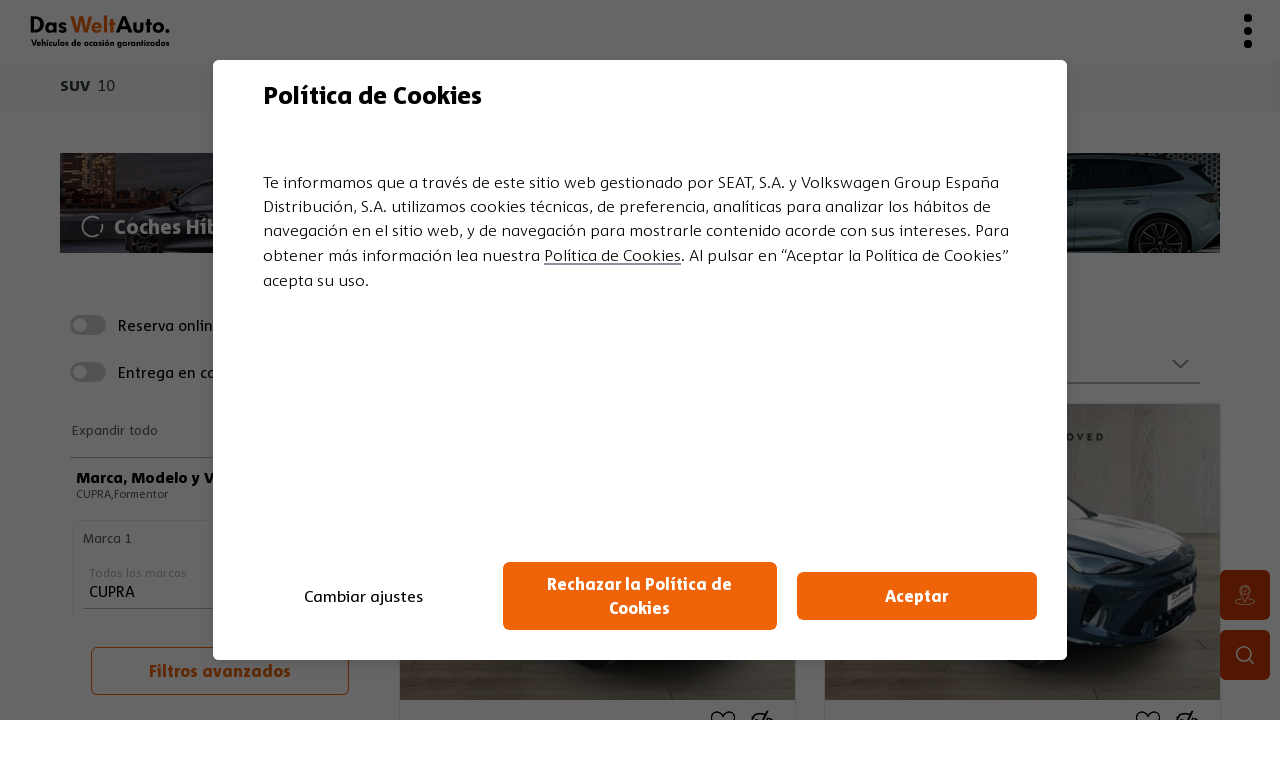

--- FILE ---
content_type: text/html; charset=utf-8
request_url: https://www.dasweltauto.es/esp/cupra-formentor-segunda-mano-en-castellon
body_size: 211598
content:

<!DOCTYPE html>
<html lang="es">
<head>
    <link href="/esp/etc.clientlibs/vw-dwa3/components/structure/page/clientlib/css/resources/assets/favicon.ico?v=a39b92eef149924616313912eef2555f" rel="icon" type="image/x-icon">
<link rel="apple-touch-icon" sizes="180x180" href="/esp/etc.clientlibs/vw-dwa3/components/structure/page/clientlib/css/resources/assets/apple-touch-icon.png?v=984aaa9254b5c27e33cf49aa94a6877d">
<link rel="icon" type="image/png" sizes="32x32" href="/esp/etc.clientlibs/vw-dwa3/components/structure/page/clientlib/css/resources/assets/favicon-32x32.png?v=bbbac3f3ebef40e4cd89f663bff8951b">
<link rel="icon" type="image/png" sizes="16x16" href="/esp/etc.clientlibs/vw-dwa3/components/structure/page/clientlib/css/resources/assets/favicon-16x16.png?v=fc1199d5a1a92cde39d9e88f6a61da4f">

<meta name="msapplication-TileColor" content="#010722"/>
<meta name="msapplication-TileImage" content="/esp/etc/designs/vw-dwa/resource/images/ms-icon-144x144.png?v=62962daa1b19bbcc2db10b7bfd531ea6"/>
<meta name="viewport" content="width=device-width, initial-scale=1, maximum-scale=1.0, user-scalable=no"/>
<meta name="turbo-root" content="/esp">

            <meta property="twitter:card" content="summary">
        <meta property="twitter:site" content="Coches de ocasión garantizados | Das WeltAuto">
        <meta property="twitter:title" content="Coches de ocasión garantizados | Das WeltAuto">
        <meta property="twitter:description" content="Coches de ocasión garantizados | Das WeltAuto">
        <meta property="twitter:image" content="/esp/img/thumbnails/buscador.png">
        <meta property="og:type" content="website">
        <meta property="og:url" content="/esp/">
        <meta property="og:title" content="Coches de ocasión garantizados | Das WeltAuto">
        <meta property="og:description" content="Coches de ocasión garantizados | Das WeltAuto">
        <meta property="og:image" content="/esp/img/thumbnails/buscador.png">
        <meta property="og:image:width" content="1200">
        <meta property="og:image:height" content="628">
    

<script type="text/javascript">
    var versaTag = {};
    var gateway = "/esp/";
    var porPaginaDefault = 23;
    </script>
<!-- Start MF phone tracker Snippet -->
<script>
    !function(e,t,s,n,a,c){e._mf||((n=e._mf=function(){n.process?n.process.apply(n,arguments):n.queue.push(arguments)}).queue=[],n.t=+new Date,(a=t.createElement(s)).async=1,a.src="https://recursos.motorflash.es/js/mfTrack.min.js?t="+864e5*Math.ceil(new Date/864e5),(c=t.getElementsByTagName(s)[0]).parentNode.insertBefore(a,c))}(window,document,"script"),_mf("init","ID-DWA");
</script>
<!-- End MF phone tracker Snippet -->
<meta http-equiv="Cache-Control" content="public, s-maxage=1800" />
<meta http-equiv="Content-Type" content="text/html; charset=utf-8" /><script type="text/javascript">(window.NREUM||(NREUM={})).init={ajax:{deny_list:["bam.nr-data.net"]},feature_flags:["soft_nav"]};(window.NREUM||(NREUM={})).loader_config={licenseKey:"9029c716cc",applicationID:"1065310863",browserID:"1134470151"};;/*! For license information please see nr-loader-rum-1.306.0.min.js.LICENSE.txt */
(()=>{var e,t,r={122:(e,t,r)=>{"use strict";r.d(t,{a:()=>i});var n=r(944);function i(e,t){try{if(!e||"object"!=typeof e)return(0,n.R)(3);if(!t||"object"!=typeof t)return(0,n.R)(4);const r=Object.create(Object.getPrototypeOf(t),Object.getOwnPropertyDescriptors(t)),a=0===Object.keys(r).length?e:r;for(let o in a)if(void 0!==e[o])try{if(null===e[o]){r[o]=null;continue}Array.isArray(e[o])&&Array.isArray(t[o])?r[o]=Array.from(new Set([...e[o],...t[o]])):"object"==typeof e[o]&&"object"==typeof t[o]?r[o]=i(e[o],t[o]):r[o]=e[o]}catch(e){r[o]||(0,n.R)(1,e)}return r}catch(e){(0,n.R)(2,e)}}},154:(e,t,r)=>{"use strict";r.d(t,{OF:()=>c,RI:()=>i,WN:()=>u,bv:()=>a,eN:()=>l,gm:()=>o,mw:()=>s,sb:()=>d});var n=r(863);const i="undefined"!=typeof window&&!!window.document,a="undefined"!=typeof WorkerGlobalScope&&("undefined"!=typeof self&&self instanceof WorkerGlobalScope&&self.navigator instanceof WorkerNavigator||"undefined"!=typeof globalThis&&globalThis instanceof WorkerGlobalScope&&globalThis.navigator instanceof WorkerNavigator),o=i?window:"undefined"!=typeof WorkerGlobalScope&&("undefined"!=typeof self&&self instanceof WorkerGlobalScope&&self||"undefined"!=typeof globalThis&&globalThis instanceof WorkerGlobalScope&&globalThis),s=Boolean("hidden"===o?.document?.visibilityState),c=/iPad|iPhone|iPod/.test(o.navigator?.userAgent),d=c&&"undefined"==typeof SharedWorker,u=((()=>{const e=o.navigator?.userAgent?.match(/Firefox[/\s](\d+\.\d+)/);Array.isArray(e)&&e.length>=2&&e[1]})(),Date.now()-(0,n.t)()),l=()=>"undefined"!=typeof PerformanceNavigationTiming&&o?.performance?.getEntriesByType("navigation")?.[0]?.responseStart},163:(e,t,r)=>{"use strict";r.d(t,{j:()=>E});var n=r(384),i=r(741);var a=r(555);r(860).K7.genericEvents;const o="experimental.resources",s="register",c=e=>{if(!e||"string"!=typeof e)return!1;try{document.createDocumentFragment().querySelector(e)}catch{return!1}return!0};var d=r(614),u=r(944),l=r(122);const f="[data-nr-mask]",g=e=>(0,l.a)(e,(()=>{const e={feature_flags:[],experimental:{allow_registered_children:!1,resources:!1},mask_selector:"*",block_selector:"[data-nr-block]",mask_input_options:{color:!1,date:!1,"datetime-local":!1,email:!1,month:!1,number:!1,range:!1,search:!1,tel:!1,text:!1,time:!1,url:!1,week:!1,textarea:!1,select:!1,password:!0}};return{ajax:{deny_list:void 0,block_internal:!0,enabled:!0,autoStart:!0},api:{get allow_registered_children(){return e.feature_flags.includes(s)||e.experimental.allow_registered_children},set allow_registered_children(t){e.experimental.allow_registered_children=t},duplicate_registered_data:!1},browser_consent_mode:{enabled:!1},distributed_tracing:{enabled:void 0,exclude_newrelic_header:void 0,cors_use_newrelic_header:void 0,cors_use_tracecontext_headers:void 0,allowed_origins:void 0},get feature_flags(){return e.feature_flags},set feature_flags(t){e.feature_flags=t},generic_events:{enabled:!0,autoStart:!0},harvest:{interval:30},jserrors:{enabled:!0,autoStart:!0},logging:{enabled:!0,autoStart:!0},metrics:{enabled:!0,autoStart:!0},obfuscate:void 0,page_action:{enabled:!0},page_view_event:{enabled:!0,autoStart:!0},page_view_timing:{enabled:!0,autoStart:!0},performance:{capture_marks:!1,capture_measures:!1,capture_detail:!0,resources:{get enabled(){return e.feature_flags.includes(o)||e.experimental.resources},set enabled(t){e.experimental.resources=t},asset_types:[],first_party_domains:[],ignore_newrelic:!0}},privacy:{cookies_enabled:!0},proxy:{assets:void 0,beacon:void 0},session:{expiresMs:d.wk,inactiveMs:d.BB},session_replay:{autoStart:!0,enabled:!1,preload:!1,sampling_rate:10,error_sampling_rate:100,collect_fonts:!1,inline_images:!1,fix_stylesheets:!0,mask_all_inputs:!0,get mask_text_selector(){return e.mask_selector},set mask_text_selector(t){c(t)?e.mask_selector="".concat(t,",").concat(f):""===t||null===t?e.mask_selector=f:(0,u.R)(5,t)},get block_class(){return"nr-block"},get ignore_class(){return"nr-ignore"},get mask_text_class(){return"nr-mask"},get block_selector(){return e.block_selector},set block_selector(t){c(t)?e.block_selector+=",".concat(t):""!==t&&(0,u.R)(6,t)},get mask_input_options(){return e.mask_input_options},set mask_input_options(t){t&&"object"==typeof t?e.mask_input_options={...t,password:!0}:(0,u.R)(7,t)}},session_trace:{enabled:!0,autoStart:!0},soft_navigations:{enabled:!0,autoStart:!0},spa:{enabled:!0,autoStart:!0},ssl:void 0,user_actions:{enabled:!0,elementAttributes:["id","className","tagName","type"]}}})());var p=r(154),m=r(324);let h=0;const v={buildEnv:m.F3,distMethod:m.Xs,version:m.xv,originTime:p.WN},b={consented:!1},y={appMetadata:{},get consented(){return this.session?.state?.consent||b.consented},set consented(e){b.consented=e},customTransaction:void 0,denyList:void 0,disabled:!1,harvester:void 0,isolatedBacklog:!1,isRecording:!1,loaderType:void 0,maxBytes:3e4,obfuscator:void 0,onerror:void 0,ptid:void 0,releaseIds:{},session:void 0,timeKeeper:void 0,registeredEntities:[],jsAttributesMetadata:{bytes:0},get harvestCount(){return++h}},_=e=>{const t=(0,l.a)(e,y),r=Object.keys(v).reduce((e,t)=>(e[t]={value:v[t],writable:!1,configurable:!0,enumerable:!0},e),{});return Object.defineProperties(t,r)};var w=r(701);const x=e=>{const t=e.startsWith("http");e+="/",r.p=t?e:"https://"+e};var S=r(836),k=r(241);const R={accountID:void 0,trustKey:void 0,agentID:void 0,licenseKey:void 0,applicationID:void 0,xpid:void 0},A=e=>(0,l.a)(e,R),T=new Set;function E(e,t={},r,o){let{init:s,info:c,loader_config:d,runtime:u={},exposed:l=!0}=t;if(!c){const e=(0,n.pV)();s=e.init,c=e.info,d=e.loader_config}e.init=g(s||{}),e.loader_config=A(d||{}),c.jsAttributes??={},p.bv&&(c.jsAttributes.isWorker=!0),e.info=(0,a.D)(c);const f=e.init,m=[c.beacon,c.errorBeacon];T.has(e.agentIdentifier)||(f.proxy.assets&&(x(f.proxy.assets),m.push(f.proxy.assets)),f.proxy.beacon&&m.push(f.proxy.beacon),e.beacons=[...m],function(e){const t=(0,n.pV)();Object.getOwnPropertyNames(i.W.prototype).forEach(r=>{const n=i.W.prototype[r];if("function"!=typeof n||"constructor"===n)return;let a=t[r];e[r]&&!1!==e.exposed&&"micro-agent"!==e.runtime?.loaderType&&(t[r]=(...t)=>{const n=e[r](...t);return a?a(...t):n})})}(e),(0,n.US)("activatedFeatures",w.B),e.runSoftNavOverSpa&&=!0===f.soft_navigations.enabled&&f.feature_flags.includes("soft_nav")),u.denyList=[...f.ajax.deny_list||[],...f.ajax.block_internal?m:[]],u.ptid=e.agentIdentifier,u.loaderType=r,e.runtime=_(u),T.has(e.agentIdentifier)||(e.ee=S.ee.get(e.agentIdentifier),e.exposed=l,(0,k.W)({agentIdentifier:e.agentIdentifier,drained:!!w.B?.[e.agentIdentifier],type:"lifecycle",name:"initialize",feature:void 0,data:e.config})),T.add(e.agentIdentifier)}},234:(e,t,r)=>{"use strict";r.d(t,{W:()=>a});var n=r(836),i=r(687);class a{constructor(e,t){this.agentIdentifier=e,this.ee=n.ee.get(e),this.featureName=t,this.blocked=!1}deregisterDrain(){(0,i.x3)(this.agentIdentifier,this.featureName)}}},241:(e,t,r)=>{"use strict";r.d(t,{W:()=>a});var n=r(154);const i="newrelic";function a(e={}){try{n.gm.dispatchEvent(new CustomEvent(i,{detail:e}))}catch(e){}}},261:(e,t,r)=>{"use strict";r.d(t,{$9:()=>d,BL:()=>s,CH:()=>g,Dl:()=>_,Fw:()=>y,PA:()=>h,Pl:()=>n,Pv:()=>k,Tb:()=>l,U2:()=>a,V1:()=>S,Wb:()=>x,bt:()=>b,cD:()=>v,d3:()=>w,dT:()=>c,eY:()=>p,fF:()=>f,hG:()=>i,k6:()=>o,nb:()=>m,o5:()=>u});const n="api-",i="addPageAction",a="addToTrace",o="addRelease",s="finished",c="interaction",d="log",u="noticeError",l="pauseReplay",f="recordCustomEvent",g="recordReplay",p="register",m="setApplicationVersion",h="setCurrentRouteName",v="setCustomAttribute",b="setErrorHandler",y="setPageViewName",_="setUserId",w="start",x="wrapLogger",S="measure",k="consent"},289:(e,t,r)=>{"use strict";r.d(t,{GG:()=>o,Qr:()=>c,sB:()=>s});var n=r(878),i=r(389);function a(){return"undefined"==typeof document||"complete"===document.readyState}function o(e,t){if(a())return e();const r=(0,i.J)(e),o=setInterval(()=>{a()&&(clearInterval(o),r())},500);(0,n.sp)("load",r,t)}function s(e){if(a())return e();(0,n.DD)("DOMContentLoaded",e)}function c(e){if(a())return e();(0,n.sp)("popstate",e)}},324:(e,t,r)=>{"use strict";r.d(t,{F3:()=>i,Xs:()=>a,xv:()=>n});const n="1.306.0",i="PROD",a="CDN"},374:(e,t,r)=>{r.nc=(()=>{try{return document?.currentScript?.nonce}catch(e){}return""})()},384:(e,t,r)=>{"use strict";r.d(t,{NT:()=>o,US:()=>u,Zm:()=>s,bQ:()=>d,dV:()=>c,pV:()=>l});var n=r(154),i=r(863),a=r(910);const o={beacon:"bam.nr-data.net",errorBeacon:"bam.nr-data.net"};function s(){return n.gm.NREUM||(n.gm.NREUM={}),void 0===n.gm.newrelic&&(n.gm.newrelic=n.gm.NREUM),n.gm.NREUM}function c(){let e=s();return e.o||(e.o={ST:n.gm.setTimeout,SI:n.gm.setImmediate||n.gm.setInterval,CT:n.gm.clearTimeout,XHR:n.gm.XMLHttpRequest,REQ:n.gm.Request,EV:n.gm.Event,PR:n.gm.Promise,MO:n.gm.MutationObserver,FETCH:n.gm.fetch,WS:n.gm.WebSocket},(0,a.i)(...Object.values(e.o))),e}function d(e,t){let r=s();r.initializedAgents??={},t.initializedAt={ms:(0,i.t)(),date:new Date},r.initializedAgents[e]=t}function u(e,t){s()[e]=t}function l(){return function(){let e=s();const t=e.info||{};e.info={beacon:o.beacon,errorBeacon:o.errorBeacon,...t}}(),function(){let e=s();const t=e.init||{};e.init={...t}}(),c(),function(){let e=s();const t=e.loader_config||{};e.loader_config={...t}}(),s()}},389:(e,t,r)=>{"use strict";function n(e,t=500,r={}){const n=r?.leading||!1;let i;return(...r)=>{n&&void 0===i&&(e.apply(this,r),i=setTimeout(()=>{i=clearTimeout(i)},t)),n||(clearTimeout(i),i=setTimeout(()=>{e.apply(this,r)},t))}}function i(e){let t=!1;return(...r)=>{t||(t=!0,e.apply(this,r))}}r.d(t,{J:()=>i,s:()=>n})},555:(e,t,r)=>{"use strict";r.d(t,{D:()=>s,f:()=>o});var n=r(384),i=r(122);const a={beacon:n.NT.beacon,errorBeacon:n.NT.errorBeacon,licenseKey:void 0,applicationID:void 0,sa:void 0,queueTime:void 0,applicationTime:void 0,ttGuid:void 0,user:void 0,account:void 0,product:void 0,extra:void 0,jsAttributes:{},userAttributes:void 0,atts:void 0,transactionName:void 0,tNamePlain:void 0};function o(e){try{return!!e.licenseKey&&!!e.errorBeacon&&!!e.applicationID}catch(e){return!1}}const s=e=>(0,i.a)(e,a)},566:(e,t,r)=>{"use strict";r.d(t,{LA:()=>s,bz:()=>o});var n=r(154);const i="xxxxxxxx-xxxx-4xxx-yxxx-xxxxxxxxxxxx";function a(e,t){return e?15&e[t]:16*Math.random()|0}function o(){const e=n.gm?.crypto||n.gm?.msCrypto;let t,r=0;return e&&e.getRandomValues&&(t=e.getRandomValues(new Uint8Array(30))),i.split("").map(e=>"x"===e?a(t,r++).toString(16):"y"===e?(3&a()|8).toString(16):e).join("")}function s(e){const t=n.gm?.crypto||n.gm?.msCrypto;let r,i=0;t&&t.getRandomValues&&(r=t.getRandomValues(new Uint8Array(e)));const o=[];for(var s=0;s<e;s++)o.push(a(r,i++).toString(16));return o.join("")}},606:(e,t,r)=>{"use strict";r.d(t,{i:()=>a});var n=r(908);a.on=o;var i=a.handlers={};function a(e,t,r,a){o(a||n.d,i,e,t,r)}function o(e,t,r,i,a){a||(a="feature"),e||(e=n.d);var o=t[a]=t[a]||{};(o[r]=o[r]||[]).push([e,i])}},607:(e,t,r)=>{"use strict";r.d(t,{W:()=>n});const n=(0,r(566).bz)()},614:(e,t,r)=>{"use strict";r.d(t,{BB:()=>o,H3:()=>n,g:()=>d,iL:()=>c,tS:()=>s,uh:()=>i,wk:()=>a});const n="NRBA",i="SESSION",a=144e5,o=18e5,s={STARTED:"session-started",PAUSE:"session-pause",RESET:"session-reset",RESUME:"session-resume",UPDATE:"session-update"},c={SAME_TAB:"same-tab",CROSS_TAB:"cross-tab"},d={OFF:0,FULL:1,ERROR:2}},630:(e,t,r)=>{"use strict";r.d(t,{T:()=>n});const n=r(860).K7.pageViewEvent},646:(e,t,r)=>{"use strict";r.d(t,{y:()=>n});class n{constructor(e){this.contextId=e}}},687:(e,t,r)=>{"use strict";r.d(t,{Ak:()=>d,Ze:()=>f,x3:()=>u});var n=r(241),i=r(836),a=r(606),o=r(860),s=r(646);const c={};function d(e,t){const r={staged:!1,priority:o.P3[t]||0};l(e),c[e].get(t)||c[e].set(t,r)}function u(e,t){e&&c[e]&&(c[e].get(t)&&c[e].delete(t),p(e,t,!1),c[e].size&&g(e))}function l(e){if(!e)throw new Error("agentIdentifier required");c[e]||(c[e]=new Map)}function f(e="",t="feature",r=!1){if(l(e),!e||!c[e].get(t)||r)return p(e,t);c[e].get(t).staged=!0,g(e)}function g(e){const t=Array.from(c[e]);t.every(([e,t])=>t.staged)&&(t.sort((e,t)=>e[1].priority-t[1].priority),t.forEach(([t])=>{c[e].delete(t),p(e,t)}))}function p(e,t,r=!0){const o=e?i.ee.get(e):i.ee,c=a.i.handlers;if(!o.aborted&&o.backlog&&c){if((0,n.W)({agentIdentifier:e,type:"lifecycle",name:"drain",feature:t}),r){const e=o.backlog[t],r=c[t];if(r){for(let t=0;e&&t<e.length;++t)m(e[t],r);Object.entries(r).forEach(([e,t])=>{Object.values(t||{}).forEach(t=>{t[0]?.on&&t[0]?.context()instanceof s.y&&t[0].on(e,t[1])})})}}o.isolatedBacklog||delete c[t],o.backlog[t]=null,o.emit("drain-"+t,[])}}function m(e,t){var r=e[1];Object.values(t[r]||{}).forEach(t=>{var r=e[0];if(t[0]===r){var n=t[1],i=e[3],a=e[2];n.apply(i,a)}})}},699:(e,t,r)=>{"use strict";r.d(t,{It:()=>a,KC:()=>s,No:()=>i,qh:()=>o});var n=r(860);const i=16e3,a=1e6,o="SESSION_ERROR",s={[n.K7.logging]:!0,[n.K7.genericEvents]:!1,[n.K7.jserrors]:!1,[n.K7.ajax]:!1}},701:(e,t,r)=>{"use strict";r.d(t,{B:()=>a,t:()=>o});var n=r(241);const i=new Set,a={};function o(e,t){const r=t.agentIdentifier;a[r]??={},e&&"object"==typeof e&&(i.has(r)||(t.ee.emit("rumresp",[e]),a[r]=e,i.add(r),(0,n.W)({agentIdentifier:r,loaded:!0,drained:!0,type:"lifecycle",name:"load",feature:void 0,data:e})))}},741:(e,t,r)=>{"use strict";r.d(t,{W:()=>a});var n=r(944),i=r(261);class a{#e(e,...t){if(this[e]!==a.prototype[e])return this[e](...t);(0,n.R)(35,e)}addPageAction(e,t){return this.#e(i.hG,e,t)}register(e){return this.#e(i.eY,e)}recordCustomEvent(e,t){return this.#e(i.fF,e,t)}setPageViewName(e,t){return this.#e(i.Fw,e,t)}setCustomAttribute(e,t,r){return this.#e(i.cD,e,t,r)}noticeError(e,t){return this.#e(i.o5,e,t)}setUserId(e){return this.#e(i.Dl,e)}setApplicationVersion(e){return this.#e(i.nb,e)}setErrorHandler(e){return this.#e(i.bt,e)}addRelease(e,t){return this.#e(i.k6,e,t)}log(e,t){return this.#e(i.$9,e,t)}start(){return this.#e(i.d3)}finished(e){return this.#e(i.BL,e)}recordReplay(){return this.#e(i.CH)}pauseReplay(){return this.#e(i.Tb)}addToTrace(e){return this.#e(i.U2,e)}setCurrentRouteName(e){return this.#e(i.PA,e)}interaction(e){return this.#e(i.dT,e)}wrapLogger(e,t,r){return this.#e(i.Wb,e,t,r)}measure(e,t){return this.#e(i.V1,e,t)}consent(e){return this.#e(i.Pv,e)}}},782:(e,t,r)=>{"use strict";r.d(t,{T:()=>n});const n=r(860).K7.pageViewTiming},836:(e,t,r)=>{"use strict";r.d(t,{P:()=>s,ee:()=>c});var n=r(384),i=r(990),a=r(646),o=r(607);const s="nr@context:".concat(o.W),c=function e(t,r){var n={},o={},u={},l=!1;try{l=16===r.length&&d.initializedAgents?.[r]?.runtime.isolatedBacklog}catch(e){}var f={on:p,addEventListener:p,removeEventListener:function(e,t){var r=n[e];if(!r)return;for(var i=0;i<r.length;i++)r[i]===t&&r.splice(i,1)},emit:function(e,r,n,i,a){!1!==a&&(a=!0);if(c.aborted&&!i)return;t&&a&&t.emit(e,r,n);var s=g(n);m(e).forEach(e=>{e.apply(s,r)});var d=v()[o[e]];d&&d.push([f,e,r,s]);return s},get:h,listeners:m,context:g,buffer:function(e,t){const r=v();if(t=t||"feature",f.aborted)return;Object.entries(e||{}).forEach(([e,n])=>{o[n]=t,t in r||(r[t]=[])})},abort:function(){f._aborted=!0,Object.keys(f.backlog).forEach(e=>{delete f.backlog[e]})},isBuffering:function(e){return!!v()[o[e]]},debugId:r,backlog:l?{}:t&&"object"==typeof t.backlog?t.backlog:{},isolatedBacklog:l};return Object.defineProperty(f,"aborted",{get:()=>{let e=f._aborted||!1;return e||(t&&(e=t.aborted),e)}}),f;function g(e){return e&&e instanceof a.y?e:e?(0,i.I)(e,s,()=>new a.y(s)):new a.y(s)}function p(e,t){n[e]=m(e).concat(t)}function m(e){return n[e]||[]}function h(t){return u[t]=u[t]||e(f,t)}function v(){return f.backlog}}(void 0,"globalEE"),d=(0,n.Zm)();d.ee||(d.ee=c)},843:(e,t,r)=>{"use strict";r.d(t,{G:()=>a,u:()=>i});var n=r(878);function i(e,t=!1,r,i){(0,n.DD)("visibilitychange",function(){if(t)return void("hidden"===document.visibilityState&&e());e(document.visibilityState)},r,i)}function a(e,t,r){(0,n.sp)("pagehide",e,t,r)}},860:(e,t,r)=>{"use strict";r.d(t,{$J:()=>u,K7:()=>c,P3:()=>d,XX:()=>i,Yy:()=>s,df:()=>a,qY:()=>n,v4:()=>o});const n="events",i="jserrors",a="browser/blobs",o="rum",s="browser/logs",c={ajax:"ajax",genericEvents:"generic_events",jserrors:i,logging:"logging",metrics:"metrics",pageAction:"page_action",pageViewEvent:"page_view_event",pageViewTiming:"page_view_timing",sessionReplay:"session_replay",sessionTrace:"session_trace",softNav:"soft_navigations",spa:"spa"},d={[c.pageViewEvent]:1,[c.pageViewTiming]:2,[c.metrics]:3,[c.jserrors]:4,[c.spa]:5,[c.ajax]:6,[c.sessionTrace]:7,[c.softNav]:8,[c.sessionReplay]:9,[c.logging]:10,[c.genericEvents]:11},u={[c.pageViewEvent]:o,[c.pageViewTiming]:n,[c.ajax]:n,[c.spa]:n,[c.softNav]:n,[c.metrics]:i,[c.jserrors]:i,[c.sessionTrace]:a,[c.sessionReplay]:a,[c.logging]:s,[c.genericEvents]:"ins"}},863:(e,t,r)=>{"use strict";function n(){return Math.floor(performance.now())}r.d(t,{t:()=>n})},878:(e,t,r)=>{"use strict";function n(e,t){return{capture:e,passive:!1,signal:t}}function i(e,t,r=!1,i){window.addEventListener(e,t,n(r,i))}function a(e,t,r=!1,i){document.addEventListener(e,t,n(r,i))}r.d(t,{DD:()=>a,jT:()=>n,sp:()=>i})},908:(e,t,r)=>{"use strict";r.d(t,{d:()=>n,p:()=>i});var n=r(836).ee.get("handle");function i(e,t,r,i,a){a?(a.buffer([e],i),a.emit(e,t,r)):(n.buffer([e],i),n.emit(e,t,r))}},910:(e,t,r)=>{"use strict";r.d(t,{i:()=>a});var n=r(944);const i=new Map;function a(...e){return e.every(e=>{if(i.has(e))return i.get(e);const t="function"==typeof e?e.toString():"",r=t.includes("[native code]"),a=t.includes("nrWrapper");return r||a||(0,n.R)(64,e?.name||t),i.set(e,r),r})}},944:(e,t,r)=>{"use strict";r.d(t,{R:()=>i});var n=r(241);function i(e,t){"function"==typeof console.debug&&(console.debug("New Relic Warning: https://github.com/newrelic/newrelic-browser-agent/blob/main/docs/warning-codes.md#".concat(e),t),(0,n.W)({agentIdentifier:null,drained:null,type:"data",name:"warn",feature:"warn",data:{code:e,secondary:t}}))}},969:(e,t,r)=>{"use strict";r.d(t,{TZ:()=>n,XG:()=>s,rs:()=>i,xV:()=>o,z_:()=>a});const n=r(860).K7.metrics,i="sm",a="cm",o="storeSupportabilityMetrics",s="storeEventMetrics"},990:(e,t,r)=>{"use strict";r.d(t,{I:()=>i});var n=Object.prototype.hasOwnProperty;function i(e,t,r){if(n.call(e,t))return e[t];var i=r();if(Object.defineProperty&&Object.keys)try{return Object.defineProperty(e,t,{value:i,writable:!0,enumerable:!1}),i}catch(e){}return e[t]=i,i}}},n={};function i(e){var t=n[e];if(void 0!==t)return t.exports;var a=n[e]={exports:{}};return r[e](a,a.exports,i),a.exports}i.m=r,i.d=(e,t)=>{for(var r in t)i.o(t,r)&&!i.o(e,r)&&Object.defineProperty(e,r,{enumerable:!0,get:t[r]})},i.f={},i.e=e=>Promise.all(Object.keys(i.f).reduce((t,r)=>(i.f[r](e,t),t),[])),i.u=e=>"nr-rum-1.306.0.min.js",i.o=(e,t)=>Object.prototype.hasOwnProperty.call(e,t),e={},t="NRBA-1.306.0.PROD:",i.l=(r,n,a,o)=>{if(e[r])e[r].push(n);else{var s,c;if(void 0!==a)for(var d=document.getElementsByTagName("script"),u=0;u<d.length;u++){var l=d[u];if(l.getAttribute("src")==r||l.getAttribute("data-webpack")==t+a){s=l;break}}if(!s){c=!0;var f={296:"sha512-XHJAyYwsxAD4jnOFenBf2aq49/pv28jKOJKs7YGQhagYYI2Zk8nHflZPdd7WiilkmEkgIZQEFX4f1AJMoyzKwA=="};(s=document.createElement("script")).charset="utf-8",i.nc&&s.setAttribute("nonce",i.nc),s.setAttribute("data-webpack",t+a),s.src=r,0!==s.src.indexOf(window.location.origin+"/")&&(s.crossOrigin="anonymous"),f[o]&&(s.integrity=f[o])}e[r]=[n];var g=(t,n)=>{s.onerror=s.onload=null,clearTimeout(p);var i=e[r];if(delete e[r],s.parentNode&&s.parentNode.removeChild(s),i&&i.forEach(e=>e(n)),t)return t(n)},p=setTimeout(g.bind(null,void 0,{type:"timeout",target:s}),12e4);s.onerror=g.bind(null,s.onerror),s.onload=g.bind(null,s.onload),c&&document.head.appendChild(s)}},i.r=e=>{"undefined"!=typeof Symbol&&Symbol.toStringTag&&Object.defineProperty(e,Symbol.toStringTag,{value:"Module"}),Object.defineProperty(e,"__esModule",{value:!0})},i.p="https://js-agent.newrelic.com/",(()=>{var e={374:0,840:0};i.f.j=(t,r)=>{var n=i.o(e,t)?e[t]:void 0;if(0!==n)if(n)r.push(n[2]);else{var a=new Promise((r,i)=>n=e[t]=[r,i]);r.push(n[2]=a);var o=i.p+i.u(t),s=new Error;i.l(o,r=>{if(i.o(e,t)&&(0!==(n=e[t])&&(e[t]=void 0),n)){var a=r&&("load"===r.type?"missing":r.type),o=r&&r.target&&r.target.src;s.message="Loading chunk "+t+" failed: ("+a+": "+o+")",s.name="ChunkLoadError",s.type=a,s.request=o,n[1](s)}},"chunk-"+t,t)}};var t=(t,r)=>{var n,a,[o,s,c]=r,d=0;if(o.some(t=>0!==e[t])){for(n in s)i.o(s,n)&&(i.m[n]=s[n]);if(c)c(i)}for(t&&t(r);d<o.length;d++)a=o[d],i.o(e,a)&&e[a]&&e[a][0](),e[a]=0},r=self["webpackChunk:NRBA-1.306.0.PROD"]=self["webpackChunk:NRBA-1.306.0.PROD"]||[];r.forEach(t.bind(null,0)),r.push=t.bind(null,r.push.bind(r))})(),(()=>{"use strict";i(374);var e=i(566),t=i(741);class r extends t.W{agentIdentifier=(0,e.LA)(16)}var n=i(860);const a=Object.values(n.K7);var o=i(163);var s=i(908),c=i(863),d=i(261),u=i(241),l=i(944),f=i(701),g=i(969);function p(e,t,i,a){const o=a||i;!o||o[e]&&o[e]!==r.prototype[e]||(o[e]=function(){(0,s.p)(g.xV,["API/"+e+"/called"],void 0,n.K7.metrics,i.ee),(0,u.W)({agentIdentifier:i.agentIdentifier,drained:!!f.B?.[i.agentIdentifier],type:"data",name:"api",feature:d.Pl+e,data:{}});try{return t.apply(this,arguments)}catch(e){(0,l.R)(23,e)}})}function m(e,t,r,n,i){const a=e.info;null===r?delete a.jsAttributes[t]:a.jsAttributes[t]=r,(i||null===r)&&(0,s.p)(d.Pl+n,[(0,c.t)(),t,r],void 0,"session",e.ee)}var h=i(687),v=i(234),b=i(289),y=i(154),_=i(384);const w=e=>y.RI&&!0===e?.privacy.cookies_enabled;function x(e){return!!(0,_.dV)().o.MO&&w(e)&&!0===e?.session_trace.enabled}var S=i(389),k=i(699);class R extends v.W{constructor(e,t){super(e.agentIdentifier,t),this.agentRef=e,this.abortHandler=void 0,this.featAggregate=void 0,this.loadedSuccessfully=void 0,this.onAggregateImported=new Promise(e=>{this.loadedSuccessfully=e}),this.deferred=Promise.resolve(),!1===e.init[this.featureName].autoStart?this.deferred=new Promise((t,r)=>{this.ee.on("manual-start-all",(0,S.J)(()=>{(0,h.Ak)(e.agentIdentifier,this.featureName),t()}))}):(0,h.Ak)(e.agentIdentifier,t)}importAggregator(e,t,r={}){if(this.featAggregate)return;const n=async()=>{let n;await this.deferred;try{if(w(e.init)){const{setupAgentSession:t}=await i.e(296).then(i.bind(i,305));n=t(e)}}catch(e){(0,l.R)(20,e),this.ee.emit("internal-error",[e]),(0,s.p)(k.qh,[e],void 0,this.featureName,this.ee)}try{if(!this.#t(this.featureName,n,e.init))return(0,h.Ze)(this.agentIdentifier,this.featureName),void this.loadedSuccessfully(!1);const{Aggregate:i}=await t();this.featAggregate=new i(e,r),e.runtime.harvester.initializedAggregates.push(this.featAggregate),this.loadedSuccessfully(!0)}catch(e){(0,l.R)(34,e),this.abortHandler?.(),(0,h.Ze)(this.agentIdentifier,this.featureName,!0),this.loadedSuccessfully(!1),this.ee&&this.ee.abort()}};y.RI?(0,b.GG)(()=>n(),!0):n()}#t(e,t,r){if(this.blocked)return!1;switch(e){case n.K7.sessionReplay:return x(r)&&!!t;case n.K7.sessionTrace:return!!t;default:return!0}}}var A=i(630),T=i(614);class E extends R{static featureName=A.T;constructor(e){var t;super(e,A.T),this.setupInspectionEvents(e.agentIdentifier),t=e,p(d.Fw,function(e,r){"string"==typeof e&&("/"!==e.charAt(0)&&(e="/"+e),t.runtime.customTransaction=(r||"http://custom.transaction")+e,(0,s.p)(d.Pl+d.Fw,[(0,c.t)()],void 0,void 0,t.ee))},t),this.importAggregator(e,()=>i.e(296).then(i.bind(i,943)))}setupInspectionEvents(e){const t=(t,r)=>{t&&(0,u.W)({agentIdentifier:e,timeStamp:t.timeStamp,loaded:"complete"===t.target.readyState,type:"window",name:r,data:t.target.location+""})};(0,b.sB)(e=>{t(e,"DOMContentLoaded")}),(0,b.GG)(e=>{t(e,"load")}),(0,b.Qr)(e=>{t(e,"navigate")}),this.ee.on(T.tS.UPDATE,(t,r)=>{(0,u.W)({agentIdentifier:e,type:"lifecycle",name:"session",data:r})})}}var N=i(843),I=i(782);class j extends R{static featureName=I.T;constructor(e){super(e,I.T),y.RI&&((0,N.u)(()=>(0,s.p)("docHidden",[(0,c.t)()],void 0,I.T,this.ee),!0),(0,N.G)(()=>(0,s.p)("winPagehide",[(0,c.t)()],void 0,I.T,this.ee)),this.importAggregator(e,()=>i.e(296).then(i.bind(i,117))))}}class P extends R{static featureName=g.TZ;constructor(e){super(e,g.TZ),y.RI&&document.addEventListener("securitypolicyviolation",e=>{(0,s.p)(g.xV,["Generic/CSPViolation/Detected"],void 0,this.featureName,this.ee)}),this.importAggregator(e,()=>i.e(296).then(i.bind(i,623)))}}new class extends r{constructor(e){var t;(super(),y.gm)?(this.features={},(0,_.bQ)(this.agentIdentifier,this),this.desiredFeatures=new Set(e.features||[]),this.desiredFeatures.add(E),this.runSoftNavOverSpa=[...this.desiredFeatures].some(e=>e.featureName===n.K7.softNav),(0,o.j)(this,e,e.loaderType||"agent"),t=this,p(d.cD,function(e,r,n=!1){if("string"==typeof e){if(["string","number","boolean"].includes(typeof r)||null===r)return m(t,e,r,d.cD,n);(0,l.R)(40,typeof r)}else(0,l.R)(39,typeof e)},t),function(e){p(d.Dl,function(t){if("string"==typeof t||null===t)return m(e,"enduser.id",t,d.Dl,!0);(0,l.R)(41,typeof t)},e)}(this),function(e){p(d.nb,function(t){if("string"==typeof t||null===t)return m(e,"application.version",t,d.nb,!1);(0,l.R)(42,typeof t)},e)}(this),function(e){p(d.d3,function(){e.ee.emit("manual-start-all")},e)}(this),function(e){p(d.Pv,function(t=!0){if("boolean"==typeof t){if((0,s.p)(d.Pl+d.Pv,[t],void 0,"session",e.ee),e.runtime.consented=t,t){const t=e.features.page_view_event;t.onAggregateImported.then(e=>{const r=t.featAggregate;e&&!r.sentRum&&r.sendRum()})}}else(0,l.R)(65,typeof t)},e)}(this),this.run()):(0,l.R)(21)}get config(){return{info:this.info,init:this.init,loader_config:this.loader_config,runtime:this.runtime}}get api(){return this}run(){try{const e=function(e){const t={};return a.forEach(r=>{t[r]=!!e[r]?.enabled}),t}(this.init),t=[...this.desiredFeatures];t.sort((e,t)=>n.P3[e.featureName]-n.P3[t.featureName]),t.forEach(t=>{if(!e[t.featureName]&&t.featureName!==n.K7.pageViewEvent)return;if(this.runSoftNavOverSpa&&t.featureName===n.K7.spa)return;if(!this.runSoftNavOverSpa&&t.featureName===n.K7.softNav)return;const r=function(e){switch(e){case n.K7.ajax:return[n.K7.jserrors];case n.K7.sessionTrace:return[n.K7.ajax,n.K7.pageViewEvent];case n.K7.sessionReplay:return[n.K7.sessionTrace];case n.K7.pageViewTiming:return[n.K7.pageViewEvent];default:return[]}}(t.featureName).filter(e=>!(e in this.features));r.length>0&&(0,l.R)(36,{targetFeature:t.featureName,missingDependencies:r}),this.features[t.featureName]=new t(this)})}catch(e){(0,l.R)(22,e);for(const e in this.features)this.features[e].abortHandler?.();const t=(0,_.Zm)();delete t.initializedAgents[this.agentIdentifier]?.features,delete this.sharedAggregator;return t.ee.get(this.agentIdentifier).abort(),!1}}}({features:[E,j,P],loaderType:"lite"})})()})();</script>
<meta name="description" content="Encuentra Cupra Formentor Segunda Mano en Castellon en el buscador de vehículos Das WeltAuto entre 10 resultados con precio entre 22.850 y 36.500 Euros" />
<meta name="title" content="Coches Cupra Formentor Segunda Mano en Castellon | Das WeltAuto" />
<meta name="robots" content="index, follow" />

<title>Coches Cupra Formentor Segunda Mano en Castellon | Das WeltAuto</title>
<link rel="canonical" href="https://www.dasweltauto.es/esp/cupra-formentor-segunda-mano-en-castellon" /><link rel="stylesheet" type="text/css" media="screen" href="/esp/css/fonts/fonts.css?v=43ad2b5c14b9aac9afc7f371dedf3c7e" />
<link rel="stylesheet" type="text/css" media="screen" href="/esp/build/app.css?v=82680bfd921e848316d4e084f1103961" />
<link rel="stylesheet" type="text/css" media="screen" href="/esp/build/style-base.css?v=4bcd09d6c63dc617a644a908b4473af6" />
<!--[if IE 11]><link rel="stylesheet" type="text/css" media="screen" href="/esp/css/ie11.css?v=abf9812bb520548f4d954536062cc626" /><![endif]-->
<!--[if IE 8]><link rel="stylesheet" type="text/css" media="screen" href="/esp/css/ie8.css?v=d41d8cd98f00b204e9800998ecf8427e" /><![endif]-->
<!--[if IE]><link rel="stylesheet" type="text/css" media="screen" href="/esp/css/ie.css?v=d14938390ebc622ad0e927627f6ce9b7" /><![endif]-->
<link rel="stylesheet" type="text/css" media="screen" href="/esp/css/jquery.loading.css?v=7fefcd93ffda333c57d2c15da3011689" />
<link rel="stylesheet" type="text/css" media="screen" href="/esp/css/jquery-ui.css?v=87a95068d59a072576f8a9ddd3a79507" />
<link rel="stylesheet" type="text/css" media="screen" href="/esp/build/style-listado.css?v=af4f13b4c630703ce193776e0371e4bd" />







    

<script type="text/javascript" src="/esp/build/runtime.js?v=364595a4974e7fa015495f83497d67b6"></script>
<script type="text/javascript" src="/esp/build/app.js?v=243caaacc9fe6847a466ae4b18a27a7d"></script>
<script type="text/javascript" src="/esp/js/lib/jquery-1.11.0.min.js?v=8fc25e27d42774aeae6edbc0a18b72aa"></script>
<script type="text/javascript" src="/esp/js/new/lib/js.cookie.js?v=a978ac73947aafe8d788208c9ededec8"></script>
<script type="text/javascript" src="https://recursos.motorflash.es/min/?f=/js/TrafficOrigin.js"></script>
    




<script type="text/javascript">
    function gtag() {
        dataLayer.push(arguments);
    }
    var keyGoogles = {
        'ad_storage': 'denied',
        'ad_user_data': 'denied',
        'ad_personalization': 'denied',
        'analytics_storage': 'denied',
        'functionality_storage': 'denied',
        'personalization_storage': 'denied',
        'security_storage': 'granted'
    };
    var adStorage = {
        'funcional': ['functionality_storage', 'personalization_storage'],
        'publicitaria': ['ad_storage', 'ad_user_data', 'ad_personalization'],
        'analitica': ['analytics_storage']
    }
    window.consentGrantedAdStorage = function () {
        gtag('consent', 'update', {
            'ad_storage': 'granted',
            'ad_user_data': 'granted',
            'ad_personalization': 'granted',
            'analytics_storage': 'granted',
            'functionality_storage': 'granted',
            'personalization_storage': 'granted',
            'security_storage': 'granted'
        });
        window.dataLayer.push({
            'event': 'cookie_consent_update'
        })

    }

    window.dataLayer = window.dataLayer || [];


        gtag('consent', 'default', {
            'ad_storage': 'denied',
            'ad_user_data': 'denied',
            'ad_personalization': 'denied',
            'analytics_storage': 'denied',
            'functionality_storage': 'denied',
            'personalization_storage': 'denied',
            'security_storage': 'granted'
        });


        window.rechazarCookies = function (){
            gtag('consent', 'update', {
                'ad_storage': 'denied',
                'ad_user_data': 'denied',
                'ad_personalization': 'denied',
                'analytics_storage': 'denied',
                'functionality_storage' : 'denied',
                'personalization_storage' : 'denied',
                'security_storage' : 'granted'
            });
            window.dataLayer.push({
                'event': 'cookie_consent_update'
            })
        }

        window.escogerCookies = function (argumentos){
            gtag('consent', 'update', argumentos);
            window.dataLayer.push({
                'event': 'cookie_consent_update'
            })
        }


    var accept_track = function () {
        if(localStorage.getItem('dwa_privacy_governor') === null){
            return [];
        }
        var accept = [];
        let dwa_privacy_governor = JSON.parse(localStorage.getItem('dwa_privacy_governor'));
        if(typeof dwa_privacy_governor.consentItems !== 'undefined' && dwa_privacy_governor.consentItems.length){
            for(var item in dwa_privacy_governor.consentItems) {
                if(typeof dwa_privacy_governor.consentItems[item].id !== 'undefined'){
                    accept.push(dwa_privacy_governor.consentItems[item].id);
                }
            }
        }

        return accept;
    };
    let cookiesAceptadas = accept_track();
    if(cookiesAceptadas.length>0){
        let keyGooglesModify= keyGoogles;
        if (cookiesAceptadas.some(item => item.toLowerCase() === "analytics")) {
            let id = adStorage['analitica'];
            if (id) {
                id.forEach(function(v) {
                    keyGooglesModify[v] = 'granted';
                });
            }
        }
        if (cookiesAceptadas.some(item => item.toLowerCase() === 'comfort')) {
            let id = adStorage['funcional'];
            if (id) {
                id.forEach(function (v) {
                    keyGooglesModify[v] = 'granted';
                });
            }
        }
        if (cookiesAceptadas.some(item => item.toLowerCase() === 'personalization')) {
            let id = adStorage['funcional'];
            if (id) {
                id.forEach(function (v) {
                    keyGooglesModify[v] = 'granted';
                });
            }
        }
        if (cookiesAceptadas.some(item => item.toLowerCase() === 'additional')) {
            let id = adStorage['publicitaria'];
            if (id) {
                id.forEach(function (v) {
                    keyGooglesModify[v] = 'granted';
                });
            }
        }
        localStorage.setItem('cookies_seleccionadas', JSON.stringify(keyGooglesModify));
        escogerCookies(keyGooglesModify);
    }else{
        if(localStorage.getItem('dwa_privacy_governor')) {
            rechazarCookies();
        }
    }
    var digitalData = {
        pageInstanceID: "DWA-Prod-1604530800",
        page: {
            pageInfo: {
                pageId: "DWA-1604530800",
                pageName: "Result list",
                destinationURL: window.location.host + window.location.pathname + window.location.hash,
                referringURL: "",
                breadCrumbs: [],
                language: "es",
                geoRegion: "ES",
                attributes: {
                    sectionName: ""
                },
            },
        },
        event: {
            eventInfo: {
                eventAction: "Standard_PageLoad",
                eventName: "Result list",
                attributes: {
                    applicationID: "DWA",
                    currency: "EUR",
                    contentID: "",
                    contentTags: "",
                    target: ""
                }
            }
        },
        user: {
            LoginStatus: sessionStorage.getItem('auth') == "true" ? "true" : "false",
            BrowserResolutionBreakpoint: window.screen.width + " x " + window.screen.height
        },
        policy: {
            taglist: ""
        }
    };
                        digitalData.filter = {"SortOrder":"Novelty - descending","filterlist":[],"numberOfResults":"10","source":"Result List"};
    
    var gtmDataLayer = function (){
        let data = {
            pageUrl: "https://www.dasweltauto.es/esp/cupra-formentor-segunda-mano-en-castellon",
            page_env: "Dwa",
            page_type: digitalData.page.pageInfo.pageName,
            sessionID: Cookies.get('_ga'),
            userLogin: sessionStorage.getItem('auth') == "true" ? true : false,
            userType: "particular",
            userID: sessionStorage.getItem('auth') == "true" ? sessionStorage.getItem('token') : 'notset',
            userArea: "notset",
            allow_custom_scripts: accept_track()
        };
                if(digitalData.partner !== undefined){
            data.tienda = digitalData.partner.InformationDepartment;
            data.delaerCity = digitalData.partner.InformationCity;
            data.dealerPostalCode = digitalData.partner.InformationZIP;
            data.dealerID = digitalData.partner.InformationBnr;
        }
        if(digitalData.filter !== undefined){
            data.coches_n = digitalData.filter.numberOfResults;
        }
        if(digitalData.configuration !== undefined){
            data.marca = digitalData.configuration.VehicleManufacturer;
            data.modelo = digitalData.configuration.Carline.Name;
            data.detalle = digitalData.configuration.Model.Description;
            data.vehicleID = digitalData.configuration.Vehicle.VehicleId;
            data.vehicleAge = digitalData.configuration.Vehicle.MonthsRegistrate + 'months';
            data.modelYear = digitalData.configuration.Model.Year;
            data.motorType = digitalData.configuration.Engine.FuelType.Main;
            data.ExteriorColour = digitalData.configuration.Exterior.Color.Name;
            data.equipmentlineName = digitalData.configuration.Model.EquipmentLine;
            data.matricula = digitalData.configuration.Vehicle.Registration;
            data.fecha_matricula = digitalData.configuration.Vehicle.RegistrationDate;
            data.precio = digitalData.configuration.Budget.Price.price;
            data.precio_financiado = digitalData.configuration.Budget.Price.financing_price;
            data.combustible = digitalData.configuration.Engine.FuelType.Main;
            data.carroceria = digitalData.configuration.BodyType.Name;
            data.plazas = digitalData.configuration.Vehicle.Seats;
            data.clase = digitalData.configuration.Vehicle.Type;
            data.cambio = digitalData.configuration.Gear.NumberType;
            data.km = digitalData.configuration.Vehicle.Milage;
            data.sello = digitalData.configuration.Vehicle.MonthsRegistrate > 24 ? 'Oportunidad' : 'sin sello';
            data.etiquetas = digitalData.configuration.Vehicle.Labels;
            data.reservado = digitalData.configuration.Vehicle.Reserved;
            data.vendido = digitalData.configuration.Vehicle.Sold;
            data.novedad = digitalData.configuration.Vehicle.Novelty;
            data.precio_mas_bajo = digitalData.configuration.Vehicle.LowestPrice;
        }
        return data;
    };
    window.dataLayer = window.dataLayer || [];
    window.dataLayer.push(gtmDataLayer());



</script>

<link type="text/css" rel="stylesheet" href="/esp/css/cookies-css.css?v=dbcf652506035cf78aef752eb56f730f">
<script type="text/javascript" src="/esp/js/new/cookies-manage.js?v=2b46e86e00ac9ddcb65e6a1dd6ba36eb"></script>


    <!-- inicio headStylesheetPath --><link rel="preconnect" href="//dpm.demdex.net">
<link rel="preconnect" href="//volkswagen.demdex.net">
<link rel="preconnect" href="//cm.everesttech.net">
<link rel="preconnect" href="//volkswagenag.tt.omtrdc.net">
<link rel="preconnect" href="//mboxedge26.tt.omtrdc.net">
<link rel="preconnect" href="//smetric.volkswagen.com">
<link rel="dns-prefetch" href="//dpm.demdex.net">
<link rel="dns-prefetch" href="//volkswagen.demdex.net">
<link rel="dns-prefetch" href="//cm.everesttech.net">
<link rel="dns-prefetch" href="//volkswagenag.tt.omtrdc.net">
<link rel="dns-prefetch" href="//mboxedge26.tt.omtrdc.net">
<link rel="dns-prefetch" href="//smetric.volkswagen.com">
<link href="/esp/etc.clientlibs/vw-dwa3/components/structure/page/clientlib/css/resources/assets/favicon.ico" rel="icon" type="image/x-icon">
<link rel="apple-touch-icon" sizes="180x180" href="/esp/etc.clientlibs/vw-dwa3/components/structure/page/clientlib/css/resources/assets/apple-touch-icon.png">
<link rel="icon" type="image/png" sizes="32x32" href="/esp/etc.clientlibs/vw-dwa3/components/structure/page/clientlib/css/resources/assets/favicon-32x32.png">
<link rel="icon" type="image/png" sizes="16x16" href="/esp/etc.clientlibs/vw-dwa3/components/structure/page/clientlib/css/resources/assets/favicon-16x16.png">
<link rel="alternate" hreflang="sv-SE" href="https://www.dasweltauto.se/sv.html">
<link rel="alternate" hreflang="fr-FR" href="https://www.dasweltauto.fr/fr.html">
<link rel="alternate" hreflang="pl-PL" href="https://www.dasweltauto.pl/pl.html">
<link rel="alternate" hreflang="pt-PT" href="https://www.dasweltauto.pt/pt.html">
<link rel="alternate" hreflang="de-DE" href="https://dasweltauto.seat.de/de.html">
<link rel="alternate" hreflang="it-IT" href="https://www.dasweltauto.it/it.html">
<link rel="alternate" hreflang="en-ZA" href="https://www.mastercars.co.za/en.html">
<link rel="alternate" hreflang="fr-CH" href="https://www.dasweltauto.ch/fr.html">
<link rel="alternate" hreflang="de-CH" href="https://www.dasweltauto.ch/de.html">
<link rel="alternate" hreflang="it-CH" href="https://www.dasweltauto.ch/it.html">
<link rel="alternate" hreflang="es-MX" href="https://www.dasweltauto.com.mx/es.html">
<link rel="alternate" hreflang="zh-TW" href="https://www.dasweltauto.tw/zh.html">
<link rel="alternate" hreflang="es-ES" href="https://www.dasweltauto.es/esp/">
<script data-prgov-config type="text/json">{"policy_version":"2021-07-13","consent_ttl":"365","valid_if_version_older":true,"no_consent_ttl":"1","default_active":"*","optout_active":null,"storage_key":"dwa_privacy_governor","storage_strategy":"localstorage","data_adapter":"adobe_launch","no_query_marker":{"selector":"meta[name='prgov'][content='noquery']"},"action_elements":{"agree_default_cta":{"type":"selector","value":".agree-default"},"agree_all_cta":{"type":"selector","value":".dwa-cms-ui-cookie__accept-all"},"apply_configuration_cta":{"type":"selector","value":".dwa-cms-ui-cookie__accept-settings"},"disagree_cta":{"type":"selector","value":".dwa-cms-ui-cookie__disagree-cta"},"revoke_consent_link":{"type":"selector","value":"[href='#revoke_privacy_consent']"}},"consent_group_selectors":{"checkbox":"[data-prgov-option]","config":"[data-prgov-option-config]"},"events":{"dependent_box_checked":"prgov::show_dependency_notice","show_ui":"prgov::show_ui","tracking_ready":"prgov::tracking_ready"},"compatibility_gate":{"selector":"body","noCompatibilityClassName":"dwa-show-compat-error","hide_cta_selector":".dwa-cms-ui-cookie__hide-compatibility-notice"}}</script><link rel="stylesheet" href="/esp/etc.clientlibs/vw-dwa3/components/content/cookie-overlay/clientlib.min.416ef0996d11b77b7371ab094d6222ac.css" type="text/css">
<script type="text/json" data-prgov-option-config="analytics">
	{
		"groups": [{
			"type": "script_load",
			"members": [
			{
				"priority": 100,
				"source": "//assets.adobedtm.com/launch-EN628e9671d9854a6aae27e71c5ad4279c.min.js"
			}
			]
		}, {
					"type": "tag_class",
		"members": [
			"Adobe Analytics","Adobe Launch","Livechat","TradeDesk","New Relic","Google Global Site Tag"
		]
		}]
	}
</script><script type="text/json" data-prgov-option-config="comfort">
	{
		"depends_on": ["analytics"],
		"groups": [{
		"type": "tag_class",
		"members": [
			
		]
		}]
	}
</script><script type="text/json" data-prgov-option-config="personalization">
	{
		"depends_on": ["analytics"],
		"groups": [{
		"type": "tag_class",
		"members": [
			"Adobe Target","Google Dynamic Remarketing","VersaTag"
		]
		}]
	}
</script><script type="text/json" data-prgov-option-config="additional">
	{
		"depends_on": ["analytics"],
		"groups": [{
		"type": "tag_class",
		"members": [
			"Facebook Custom Audience","Twitter","Google DoubleClick Floodlight","Outbrain"
		]
		}]
	}
</script><template id="prgov-ui"><div class="dwa-cms-ui-cookie  dwa-cms-ui-cookie--esp dwa-cms-ui-cookie--default">
		<div class="dwa-cms-ui-cookie__overlay"></div>
		<div class="dwa-cms-ui-cookie__outer">
			<div class="dwa-cms-ui-cookie__container">
				<div class="dwa-cms-ui-cookie__header">
					<span class="dwa-cms-ui-cookie__header-text">
						Política de Cookies </span>
				</div>
				<div class="dwa-cms-ui-cookie__body">
					<div class="dwa-cms-ui-cookie__rich-text">









<p>Te informamos que a través de este sitio web gestionado por SEAT, S.A. y Volkswagen Group España Distribución, S.A. utilizamos cookies técnicas, de preferencia, analíticas para analizar los hábitos de navegación en el sitio web, y de navegación para mostrarle contenido acorde con sus intereses. Para obtener más información lea nuestra <a href="https://www.dasweltauto.es/es/footer/politica-privacidad.html">Política de Cookies</a>. Al pulsar en “Aceptar la Política de Cookies” acepta su uso. </p>




















</div>
				</div>
                <div class=" dwa-cms-ui-cookie__cta-wrapper">
                    <button class="dwa-cms-ui-button  dwa-cms-ui-button--secondary dwa-cms-ui-cookie__cta dwa-cms-ui-cookie__settings-cta">
                        <p class="dwa-cms-ui-button__text-wrapper">
                            <span class="dwa-cms-ui-button__text">Cambiar ajustes</span>
                        </p>
                    </button>
                    <button id="deny-all-cookies" class="dwa-cms-ui-button  dwa-cms-ui-cookie__cta dwa-cms-ui-cookie__accept-cta dwa-cms-ui-cookie__close-cta dwa-cms-ui-cookie__disagree-cta">
                        <p class="dwa-cms-ui-button__text-wrapper">
                            <span class="dwa-cms-ui-button__text">Rechazar la Política de Cookies</span>
                        </p>
                    </button>
                    <button class="dwa-cms-ui-button  dwa-cms-ui-cookie__cta dwa-cms-ui-cookie__accept-cta dwa-cms-ui-cookie__accept-all dwa-cms-ui-cookie__close-cta">
                        <p class="dwa-cms-ui-button__text-wrapper">
                            <span class="dwa-cms-ui-button__text">Aceptar</span>
                        </p>
                    </button>
                </div>
			</div>
			<div class="dwa-cms-ui-cookie__settings-wrapper">
				<div class="dwa-cms-ui-cookie__settings">
					<div class="dwa-cms-ui-cookie__header">
						<span class="dwa-cms-ui-cookie__header-text">
							Cambiar ajustes de la Política de Cookies  </span>
					</div>
					<div class="dwa-cms-ui-cookie__body">
						<div class="dwa-cms-ui-cookie__rich-text">

							<p>Desde este panel de configuración el usuario puedes configurar el uso de cookies de dasweltauto.es. </p>








































</div>
						<div class="dwa-cms-ui-cookie__checkbox-row">
							<div class="dwa-cms-ui-checkbox dwa-cms-ui-cookie__checkbox dwa-cms-ui-checkbox--disabled">
								<label class="dwa-cms-ui-checkbox__label" htmlfor="Cookies Técnicas"> <input class="dwa-cms-ui-checkbox__input" type="checkbox" disabled checked><span class="dwa-cms-ui-checkbox__box"></span> <span class="dwa-cms-ui-checkbox__text">
										Cookies Técnicas </span>
								</label>
							</div>
							<div class="dwa-cms-ui-checkbox dwa-cms-ui-cookie__checkbox">
								<label class="dwa-cms-ui-checkbox__label" htmlfor="Cookies Estadísticas "> <input class="dwa-cms-ui-checkbox__input" type="checkbox" data-prgov-option="analytics"><span class="dwa-cms-ui-checkbox__box"></span> <span class="dwa-cms-ui-checkbox__text">
										Cookies Estadísticas  </span>
								</label>					
							</div>
							<div class="dwa-cms-ui-checkbox dwa-cms-ui-cookie__checkbox">
								<label class="dwa-cms-ui-checkbox__label" htmlfor="Cookies de Preferencia"> <input class="dwa-cms-ui-checkbox__input" type="checkbox" data-prgov-option="comfort"><span class="dwa-cms-ui-checkbox__box"></span> <span class="dwa-cms-ui-checkbox__text">
										Cookies de Preferencia </span>
								</label>
							</div>
							<div class="dwa-cms-ui-checkbox dwa-cms-ui-cookie__checkbox">
								<label class="dwa-cms-ui-checkbox__label" htmlfor="Cookies de Navegación "> <input class="dwa-cms-ui-checkbox__input" type="checkbox" data-prgov-option="personalization"><span class="dwa-cms-ui-checkbox__box"></span> <span class="dwa-cms-ui-checkbox__text">
										Cookies de Navegación  </span>
								</label>
							</div>

							<div class="dwa-cms-ui-checkbox dwa-cms-ui-cookie__checkbox">
								<label class="dwa-cms-ui-checkbox__label" htmlfor="Cookies de Publicidad"> <input class="dwa-cms-ui-checkbox__input" type="checkbox" data-prgov-option="additional"><span class="dwa-cms-ui-checkbox__box"></span> <span class="dwa-cms-ui-checkbox__text">
										Cookies de Publicidad </span>
								</label>
							</div>
						</div>
						<div class="dwa-cms-ui-cookie__details">
							<button class="dwa-cms-ui-button  dwa-cms-ui-button--show-more dwa-cms-ui-cookie__show-details-cta">
								<p class="dwa-cms-ui-button__text-wrapper">
									<span class="dwa-cms-ui-button__text">Mostrar más</span>
									<span class="dwa-cms-ui-button__show-more-text">
										Mostrar menos </span>
								</p>
								<svg class="dwa-ui-svg-icon dwa-ui-svg-icon--arrow-s-down dwa-cms-ui-button__icon"><use xlink:href="#arrow-s-down"></use></svg></button>
							<div class="dwa-cms-ui-cookie__details-content">
								<p><b>Cookies Técnicas<br></b>Son necesarias para permitir el funcionamiento de las funciones básicas del sitio web, como ofrecer un acceso seguro.</p>






<p><b>Cookies Estadísticas <br></b>De forma anónima, recogemos datos sobre la forma de interactuar de los usuarios en nuestro sitio web y así elaborar informes de tendencias sin identificar usuarios individuales. La finalidad es conocer el nivel de recurrencia de nuestros visitantes y los contenidos que resultan más interesantes para mejorar las áreas más visitadas y hacer que el usuario encuentre más fácilmente lo que busca.</p>






<p><b>Cookies de Preferencia<br></b>Son aquellas que permiten recordar información para que el usuario acceda al servicio con determinadas características que pueden diferenciar su experiencia de la de otros usuarios, como, por ejemplo, el idioma, el número de resultados a mostrar cuando el usuario realiza una búsqueda, el aspecto o contenido del servicio en función del tipo de navegador a través del cual el usuario accede al servicio o de la región desde la que accede al servicio, etc?</p>






<p><b>Cookies de Navegación <br></b>Nos permiten mostrarle contenidos adecuados a sus gustos e intereses, tanto en nuestra página web como en las de terceros. El Usuario tiene la posibilidad de eliminar este tipo de cookies antes de iniciar la navegación por otras páginas del sitio web. <br><br><b>Cookies de Publicidad<br></b>Son aquéllas que, bien tratadas por esta web o por terceros, permiten gestionar de la forma más eficaz posible la oferta de los espacios publicitarios que hay en la página web, adecuando el contenido del anuncio al contenido del servicio solicitado o al uso que realice de nuestra página web.</p>












</div>
						</div>
					</div>
                    <div class="dwa-cms-ui-cookie__cta-wrapper">
                        <button id="cookie__confirm-selection" class="dwa-cms-ui-button  dwa-cms-ui-button--secondary dwa-cms-ui-cookie__cta dwa-cms-ui-cookie__accept-cta dwa-cms-ui-cookie__close-cta dwa-cms-ui-cookie__accept-settings-cta dwa-cms-ui-cookie__accept-settings">
                            <p class="dwa-cms-ui-button__text-wrapper">
                                <span class="dwa-cms-ui-button__text">Confirmar mi selección</span>
                            </p>
                        </button>
                        <button id="cookie__disagree-all" class="dwa-cms-ui-button  dwa-cms-ui-cookie__cta dwa-cms-ui-cookie__accept-cta dwa-cms-ui-cookie__disagree-cta dwa-cms-ui-cookie__close-cta">
                            <p class="dwa-cms-ui-button__text-wrapper">
                                <span class="dwa-cms-ui-button__text">Rechazar todo</span>
                            </p>
                        </button>
                        <button id="cookie__accept-all" class="dwa-cms-ui-button  dwa-cms-ui-cookie__cta dwa-cms-ui-cookie__accept-cta dwa-cms-ui-cookie__accept-all dwa-cms-ui-cookie__close-cta">
                            <p class="dwa-cms-ui-button__text-wrapper">
                                <span class="dwa-cms-ui-button__text">Seleccionar todo</span>
                            </p>
                        </button>
                    </div>
				</div>
			</div>
		</div>

	</div>
	<div class="dwa-cms-ui-cookie dwa-cms-ui-cookie--compatibility-notice" id="browser-deprecation-notice" style="display: none;">
		<div class="dwa-cms-ui-cookie__overlay"></div>
		<div class="dwa-cms-ui-cookie__outer">
		<div class="dwa-cms-ui-cookie__container">
			
			<div class="dwa-cms-ui-cookie__header">
				<span class="dwa-cms-ui-cookie__header-text">
				El navegador que está utilizando está desactualizo
				</span>
			</div>
			<div class="dwa-cms-ui-cookie__body">
				<div class="dwa-cms-ui-cookie__rich-text">
				<p>
					</p>
<p>Actualmente estás usando una versión de navegador desactualizada.</p>















				
				</div>
			</div>
			<div class=" dwa-cms-ui-cookie__cta-wrapper">
				<button class="dwa-cms-ui-button dwa-cms-ui-cookie__hide-compatibility-notice">
					<p class="dwa-cms-ui-button__text-wrapper">
						<span class="dwa-cms-ui-button__text">Aceptar</span>
					</p>
				</button>
			</div>
			
		</div>
		</div>
	</div>

	

</template><script src="/esp/etc.clientlibs/vw-dwa3/components/content/cookie-overlay/clientlib.min.c13ba966b1064ef9470f2d92f29f6e06.js"></script><script src="https://www.dasweltauto.es/etc.clientlibs/aem-library/components/structure/page/v1/page/clientlib-header.min.d9c10639a10a00f2e7169a83a665d5be.js"></script><link rel="stylesheet" href="/esp/etc.clientlibs/vw-dwa3/clientlib-custom.min.65d28e4589e3c4201bec360a38c9f974.css" type="text/css">
<noscript id="prgov-launch-api-script">
</noscript><!-- fin headStylesheetPath --></head>
<body>
 
    
    <header class="dwaHeader">
    <div class="container">
        <div class="logo"><a href="/es" class="dwa-ui-header__logo" src="/es" aria-label="Página de inicio Das Weltauto"><svg role="presentation"><use xlink:href="#logo-dasweltauto-positivo"></use></svg></a></div>
        <div class="navWrap">
            <div class="burguerBtn"><span></span><span></span><span></span><span></span><span></span></div>
            <div class="navigationWrap">
    <div class="navigationPpal">
        <div class="categories">
            <div>
                <a target="_self" title="Encuentra tu coche" href="/esp/">
                    <picture>
                        <source srcset="/esp/img/header/img_cabecera_vo.webp?v=fdc917cfcaf9b214e29ee4df45e46901" type="image/webp">
                        <source srcset="/esp/img/header/img_cabecera_vo.jpg?v=52697a7183b8d827f5575db01a994787" type="image/jpg"> 
                        <img height="504" width="768" src="/esp/img/header/img_cabecera_vo.jpg?v=52697a7183b8d827f5575db01a994787" alt="Encuentra tu coche">
                    </picture>
                    <span>Encuentra tu coche</span>
                </a>
            </div>
            <div class="optDesktop">
                <a class="subMarcas" title="Nuestras marcas">
                    <span>Nuestras marcas</span>
                </a>
            </div>
            <div class="optMobile subnav">
                <a class="subnavSt" pest="subnavSt" title="SEAT Ocasión">
                    <picture>
                        <source srcset="/esp/img/header/img_cabecera_st.webp?v=a8bc918f8c4523e4e3236bf43964586e" type="image/webp">
                        <source srcset="/esp/img/header/img_cabecera_st.jpg?v=896bd607be659856565881afe03990af" type="image/jpg"> 
                        <img height="504" width="768" src="/esp/img/header/img_cabecera_st.jpg?v=896bd607be659856565881afe03990af" alt="SEAT Ocasión">
                    </picture>
                    <svg class="brandST" role="presentation"><use xlink:href="#logo_seat_simple"></use></svg>
                    <span>SEAT Ocasión</span>
                </a>
            </div>
            <div class="optMobile subnav">
                <a class="subnavSk" pest="subnavSk" title="Škoda Ocasión">
                    <picture>
                        <source srcset="/esp/img/header/img_cabecera_sk.webp?v=3717d1a456c18e87db580c2a51c13b12" type="image/webp">
                        <source srcset="/esp/img/header/img_cabecera_sk.jpg?v=c9d3427f7e05fccb7931187ecc5f9561" type="image/jpg"> 
                        <img height="504" width="768" src="/esp/img/header/img_cabecera_sk.jpg?v=c9d3427f7e05fccb7931187ecc5f9561" alt="Škoda Ocasión">
                    </picture>
                    <svg class="brandSK" role="presentation"><use xlink:href="#logo_skoda"></use></svg>
                    <span>Škoda Ocasión</span>
                </a>
            </div>
            <div class="optMobile subnav">
                <a class="subnavCupra" pest="subnavCupra" title="Škoda Ocasión">
                    <picture>
                        <source srcset="/esp/img/header/img_cabecera_cupra.webp?v=1afc6d63026fc12af0a1981b0a66f776" type="image/webp">
                        <source srcset="/esp/img/header/img_cabecera_cupra.jpg?v=8cbedfd9757b0e2a55cfee829a1b14c5" type="image/jpg"> 
                        <img height="504" width="768" src="/esp/img/header/img_cabecera_cupra.jpg?v=8cbedfd9757b0e2a55cfee829a1b14c5" alt="Škoda Ocasión">
                    </picture>
                    <svg class="brandSK" role="presentation"><use xlink:href="#logo_cupra"></use></svg>
                    <span>Cupra Ocasión</span>
                </a>
            </div>
            <div>
                <a target="_self" title="Concesionarios" href="/esp/red-de-concesionarios">
                    <picture>
                        <source srcset="/esp/img/header/img_cabecera_concesion.webp?v=b682ab882500881ce29d3e42e2c8cc30" type="image/webp">
                        <source srcset="/esp/img/header/img_cabecera_concesion.jpg?v=1e802f9006caad1433a320a32697bf69" type="image/jpg"> 
                        <img height="504" width="768" src="/esp/img/header/img_cabecera_concesion.jpg?v=1e802f9006caad1433a320a32697bf69" alt="Concesionarios">
                    </picture>
                    <span>Concesionarios</span>
                </a>
            </div>
            
        </div>
        <div class="subcategories subMarcas categoryBrandGrid" pest="marcas">
            <div class="emergentWrap">
                <div class="subnavSt" pest="subnavSt">
                    <span class="goBack"><svg role="presentation"><use xlink:href="#arrowLeft"></use></svg> <span>Atrás</span></span>
                    <a class="imageLink" href="/esp/seat">
                        <picture>
                            <source srcset="/esp/img/header/img_cabecera_st.webp?v=a8bc918f8c4523e4e3236bf43964586e" type="image/webp">
                            <source srcset="/esp/img/header/img_cabecera_st.jpg?v=896bd607be659856565881afe03990af" type="image/jpg"> 
                            <img height="504" width="768" src="/esp/img/header/img_cabecera_st.jpg?v=896bd607be659856565881afe03990af" alt="SEAT Ocasión">
                        </picture>
                        <svg class="brandST" role="presentation"><use xlink:href="#logo_seat_simple"></use></svg>
                        <span>SEAT Ocasión</span>
                    </a>
                    <div>
                        <div class="linkList">
                            <a href="/esp/seat/servicios-exclusivos">Servicios Exclusivos</a>
                            <a href="/esp/seat/marca-seat">Modelos SEAT</a>
                            <a href="/esp/seat/financiacion">Financiación, Flex y seguros</a>
                            <a href="/esp/seat/garantia">Garantía SEAT</a>
                            <a href="/esp/seat/reserva-online">Reserva Online SEAT</a>
                            <a href="/esp/seat/alertas-personalizadas">Alertas Personalizadas</a>
                        </div>
                    </div>
                </div>

                <div class="subnavSk" pest="subnavSk">
                    <span class="goBack"><svg role="presentation"><use xlink:href="#arrowLeft"></use></svg> <span>Atrás</span></span>
                    <a class="imageLink" href="/esp/skoda">
                        <picture>
                            <source srcset="/esp/img/header/img_cabecera_sk.webp?v=3717d1a456c18e87db580c2a51c13b12" type="image/webp">
                            <source srcset="/esp/img/header/img_cabecera_sk.jpg?v=c9d3427f7e05fccb7931187ecc5f9561" type="image/jpg"> 
                            <img height="504" width="768" src="/esp/img/header/img_cabecera_sk.jpg?v=c9d3427f7e05fccb7931187ecc5f9561" alt="Škoda Ocasión">
                        </picture>
                        <svg class="brandSK" role="presentation"><use xlink:href="#logo_skoda"></use></svg>
                        <span>Škoda Ocasión</span>
                    </a>
                    <div>
                        <div class="linkList">
                            <a href="/esp/skoda/servicios-exclusivos">Servicios Exclusivos</a>
                            <a href="/esp/skoda/marca-skoda">Modelos Škoda</a>
                            <a href="/esp/skoda/financiacion">Financiación, Škoda tú eliges y seguros</a>
                            <a href="/esp/skoda/garantia">Garantía Škoda</a>
                            <a href="/esp/skoda/reserva-online">Reserva Online Škoda</a>
                            <a href="/esp/skoda/alertas-personalizadas">Alertas Personalizadas</a>
                        </div>
                    </div>
                </div>

                <div class="subnavCupra" pest="subnavCupra">
                    <span class="goBack"><svg role="presentation"><use xlink:href="#arrowLeft"></use></svg> <span>Atrás</span></span>
                    <a class="imageLink" href="/esp/cupra">
                        <picture>
                            <source srcset="/esp/img/header/img_cabecera_cupra.webp?v=1afc6d63026fc12af0a1981b0a66f776" type="image/webp">
                            <source srcset="/esp/img/header/img_cabecera_cupra.jpg?v=8cbedfd9757b0e2a55cfee829a1b14c5" type="image/jpg"> 
                            <img height="504" width="768" src="/esp/img/header/img_cabecera_cupra.jpg?v=8cbedfd9757b0e2a55cfee829a1b14c5" alt="Cupra Ocasión">
                        </picture>
                        <svg class="brandSK" role="presentation"><use xlink:href="#logo_cupra"></use></svg>
                        <span>Cupra Ocasión</span>
                    </a>
                    <div>
                        <div class="linkList">
                            <a href="/esp/cupra/servicios-exclusivos">Servicios Exclusivos</a>
                            <a href="/esp/skoda/marca-skoda">Modelos Cupra</a>
                            <a href="/esp/skoda/financiacion">Financiación, Cupra tú eliges y seguros</a>
                            <a href="/esp/cupra/garantia">Garantía Cupra</a>
                            <a href="/esp/cupra/reserva-online">Reserva Online Cupra</a>
                            <a href="/esp/cupra/alertas-personalizadas">Alertas Personalizadas</a>
                        </div>
                    </div>
                </div>
            </div>
            <span class="overlayLayer"></span>
        </div>


    </div>
    <div class="navigationLinks">
        <a target="_self" title="Mis Reservas" href="/esp/pedidos">
            <svg role="presentation"><use xlink:href="#header_icon_reservas"></use></svg>
            <span>Mis Reservas</span>
        </a>
        <a target="_self" title="Comparador" class="dwa-ui--main-links comparison" href="/esp/comparativa">
            <svg role="presentation"><use xlink:href="#header_icon_comparativa"></use></svg>
            <span>Comparador</span>
                    </a>
        <a target="_self" title="Favoritos" class="dwa-ui--main-links watchlist" href="/esp/favoritos">
            <svg role="presentation"><use xlink:href="#header_icon_favoritos"></use></svg>
            <span>Favoritos</span>
                    </a>
    </div>
</div>


        </div>
    </div>
</header>
<script type="text/javascript">

    function getDigitalDataFilterParams(key){
        let value = 'undefined';
        if(digitalData.filter != undefined){
            digitalData.filter.filterlist.forEach(function(element) {
                if(element.name == key && element.type == "single_value"){
                    value = element.values;
                } else if(element.name == key){
                    value = element.values.join(',');
                }
            })
        }

        return value;
    }
            var _mf_marcas = getDigitalDataFilterParams('MF');
        var _mf_modelos = getDigitalDataFilterParams('CG');
        var _mf_ciudad = 'castellon';
        var _mf_motor = getDigitalDataFilterParams('FT');
        var _mf_vid = 'undefined';
    
    /* <![CDATA[ */
    var google_conversion_id = 972193655;
    var google_custom_params = window.google_tag_params;
    var google_remarketing_only = true;
    var google_allow_ad_personalization_signals = (accept_track().length) ? true : false;
    /* ]]> */

    function loadThirdPartyTrackers() {
        <!-- GA -->
        var scriptTagGa = document.createElement('script');
        scriptTagGa.setAttribute('src', 'https://www.google-analytics.com/analytics.js');
        scriptTagGa.setAttribute('type', 'text/javascript');
        scriptTagGa.setAttribute('async', 'async');
        document.body.appendChild(scriptTagGa);
        <!-- GTM -->
        var scriptGtmAll = document.createElement('script');
        scriptGtmAll.setAttribute('src', 'https://www.googletagmanager.com/gtm.js?id=GTM-5JHXVL2');
        scriptGtmAll.setAttribute('type', 'text/javascript');
        scriptGtmAll.setAttribute('async', 'async');
        var fAll = document.getElementsByTagName('script')[0];
        fAll.parentNode.insertBefore(scriptGtmAll,fAll);
                <!-- SKODA -->
            }
    function sendThirdPartyTracking(){
        // GA
        window.ga=window.ga||function(){(ga.q=ga.q||[]).push(arguments)};ga.l=+new Date;
        ga('create', 'UA-51240869-1', 'auto');
        ga('send', 'pageview');
        // GTM
        window.dataLayer.push({event:'startTracking',allow_custom_scripts: accept_track()})
    }
    window.addEventListener("prgov::tracking_ready", function() {
        console.debug('[MF] tracking ready');
        sendThirdPartyTracking();
    });
    loadThirdPartyTrackers();
</script>




<!-- CONTENIDO DWA MF-->
<div class="results-wrap ">

    <!-- INICIO componente banner -->
                        <!-- FIN componente banner -->

    <!-- INICIO contenido estanca -->
    
                <!-- FIN contenido estanca -->



    <!-- INICIO slider recomendados/enlaces -->
    <div id="divRecommended">
        

<div class="recommendations">
    <div class="swiper-container">
        <ul class="swiper-wrapper">
                        
                                                    <li class="swiper-slide ">
                        <a class="item" href="#" data-key="carroceria"
                        data-value="17">
                             
                             
                                                        SUV <span>10</span>                        </a>
                    </li>
                     
                                </ul>
        <div class="swiper-button-prev"></div>
        <div class="swiper-button-next"></div>
    </div>
</div>
    
    </div>
    <!--preguntar si es mobile y si no es $bannerLanding entonces lo muestro-->

    <div class="categoryLane contentSkeleton isLoading" id="sliderEnlacesSugeridos" style="display: none;">
    <div class="swiper-container">
        <div class="swiper-wrapper">
                            <div class="swiper-slide">
                    <div class="itemCategoryLane">
                        <a href="/esp/coches-hibridos" title="Coches Híbridos" data-mfevent-action="Standard_Click" data-mfevent-name="cartype_hibridos" data-mfevent-type="clickStandard">
                            <span><i><svg role="presentation"><use xlink:href="#emptyCheck"></use></svg><svg role="presentation"><use xlink:href="#selectedCheck"></use></svg></i> Coches Híbridos</span>
                            <picture><source media="(min-width: 480px)" srcset="https://images.motorflash.com/filter?path=https%3A%2F%2Fwww.dasweltauto.es%2Fesp%2Fimg%2Festancas%2Fenlaces_listado%2Fdest_listado-hibridos-cupra.png&size=700&format=webp 1x, https://images.motorflash.com/filter?path=https%3A%2F%2Fwww.dasweltauto.es%2Fesp%2Fimg%2Festancas%2Fenlaces_listado%2Fdest_listado-hibridos-cupra.png&size=1400&format=webp 2x" type="image/webp"><source media="(min-width: 480px)" srcset="https://images.motorflash.com/filter?path=https%3A%2F%2Fwww.dasweltauto.es%2Fesp%2Fimg%2Festancas%2Fenlaces_listado%2Fdest_listado-hibridos-cupra.png&size=700 1x, https://images.motorflash.com/filter?path=https%3A%2F%2Fwww.dasweltauto.es%2Fesp%2Fimg%2Festancas%2Fenlaces_listado%2Fdest_listado-hibridos-cupra.png&size=1400 2x"><source srcset="https://images.motorflash.com/filter?path=https%3A%2F%2Fwww.dasweltauto.es%2Fesp%2Fimg%2Festancas%2Fenlaces_listado%2Fdest_listado-hibridos-cupra.png&size=400&format=webp 1x, https://images.motorflash.com/filter?path=https%3A%2F%2Fwww.dasweltauto.es%2Fesp%2Fimg%2Festancas%2Fenlaces_listado%2Fdest_listado-hibridos-cupra.png&size=800&format=webp 2x" type="image/webp"><source srcset="https://images.motorflash.com/filter?path=https%3A%2F%2Fwww.dasweltauto.es%2Fesp%2Fimg%2Festancas%2Fenlaces_listado%2Fdest_listado-hibridos-cupra.png&size=400 1x, https://images.motorflash.com/filter?path=https%3A%2F%2Fwww.dasweltauto.es%2Fesp%2Fimg%2Festancas%2Fenlaces_listado%2Fdest_listado-hibridos-cupra.png&size=800 2x"><img src="https://images.motorflash.com/filter?path=https%3A%2F%2Fwww.dasweltauto.es%2Fesp%2Fimg%2Festancas%2Fenlaces_listado%2Fdest_listado-hibridos-cupra.png&size=700" alt="Das WeltAuto coches Híbridos Cupra" title="Das WeltAuto coches Híbridos Cupra" width="700"></picture>                        </a>
                    </div>
                </div>
                <div class="swiper-slide">
                    <div class="itemCategoryLane">
                        <a href="/esp/coches-electricos" title="Coches Eléctricos" data-mfevent-action="Standard_Click" data-mfevent-name="cartype_electricos" data-mfevent-type="clickStandard">
                            <span><i><svg role="presentation"><use xlink:href="#emptyCheck"></use></svg><svg role="presentation"><use xlink:href="#selectedCheck"></use></svg></i> Coches Eléctricos</span>
                            <picture><source media="(min-width: 480px)" srcset="https://images.motorflash.com/filter?path=https%3A%2F%2Fwww.dasweltauto.es%2Fesp%2Fimg%2Festancas%2Fenlaces_listado%2Fdest_listado-electricos.png&size=700&format=webp 1x, https://images.motorflash.com/filter?path=https%3A%2F%2Fwww.dasweltauto.es%2Fesp%2Fimg%2Festancas%2Fenlaces_listado%2Fdest_listado-electricos.png&size=1400&format=webp 2x" type="image/webp"><source media="(min-width: 480px)" srcset="https://images.motorflash.com/filter?path=https%3A%2F%2Fwww.dasweltauto.es%2Fesp%2Fimg%2Festancas%2Fenlaces_listado%2Fdest_listado-electricos.png&size=700 1x, https://images.motorflash.com/filter?path=https%3A%2F%2Fwww.dasweltauto.es%2Fesp%2Fimg%2Festancas%2Fenlaces_listado%2Fdest_listado-electricos.png&size=1400 2x"><source srcset="https://images.motorflash.com/filter?path=https%3A%2F%2Fwww.dasweltauto.es%2Fesp%2Fimg%2Festancas%2Fenlaces_listado%2Fdest_listado-electricos.png&size=400&format=webp 1x, https://images.motorflash.com/filter?path=https%3A%2F%2Fwww.dasweltauto.es%2Fesp%2Fimg%2Festancas%2Fenlaces_listado%2Fdest_listado-electricos.png&size=800&format=webp 2x" type="image/webp"><source srcset="https://images.motorflash.com/filter?path=https%3A%2F%2Fwww.dasweltauto.es%2Fesp%2Fimg%2Festancas%2Fenlaces_listado%2Fdest_listado-electricos.png&size=400 1x, https://images.motorflash.com/filter?path=https%3A%2F%2Fwww.dasweltauto.es%2Fesp%2Fimg%2Festancas%2Fenlaces_listado%2Fdest_listado-electricos.png&size=800 2x"><img src="https://images.motorflash.com/filter?path=https%3A%2F%2Fwww.dasweltauto.es%2Fesp%2Fimg%2Festancas%2Fenlaces_listado%2Fdest_listado-electricos.png&size=700" alt="Das WeltAuto coches Eléctricos" title="Das WeltAuto coches Eléctricos" width="700"></picture>                        </a>
                    </div>
                </div>
                <div class="swiper-slide">
                    <div class="itemCategoryLane">
                        <a href="/esp/suv-de-segunda-mano" title="Coches SUV" data-mfevent-action="Standard_Click" data-mfevent-name="cartype_SUV" data-mfevent-type="clickStandard">
                            <span><i><svg role="presentation"><use xlink:href="#emptyCheck"></use></svg><svg role="presentation"><use xlink:href="#selectedCheck"></use></svg></i> Coches SUV</span>
                            <picture><source media="(min-width: 480px)" srcset="https://images.motorflash.com/filter?path=https%3A%2F%2Fwww.dasweltauto.es%2Fesp%2Fimg%2Festancas%2Fenlaces_listado%2Fdest_listado-suv.png&size=700&format=webp 1x, https://images.motorflash.com/filter?path=https%3A%2F%2Fwww.dasweltauto.es%2Fesp%2Fimg%2Festancas%2Fenlaces_listado%2Fdest_listado-suv.png&size=1400&format=webp 2x" type="image/webp"><source media="(min-width: 480px)" srcset="https://images.motorflash.com/filter?path=https%3A%2F%2Fwww.dasweltauto.es%2Fesp%2Fimg%2Festancas%2Fenlaces_listado%2Fdest_listado-suv.png&size=700 1x, https://images.motorflash.com/filter?path=https%3A%2F%2Fwww.dasweltauto.es%2Fesp%2Fimg%2Festancas%2Fenlaces_listado%2Fdest_listado-suv.png&size=1400 2x"><source srcset="https://images.motorflash.com/filter?path=https%3A%2F%2Fwww.dasweltauto.es%2Fesp%2Fimg%2Festancas%2Fenlaces_listado%2Fdest_listado-suv.png&size=400&format=webp 1x, https://images.motorflash.com/filter?path=https%3A%2F%2Fwww.dasweltauto.es%2Fesp%2Fimg%2Festancas%2Fenlaces_listado%2Fdest_listado-suv.png&size=800&format=webp 2x" type="image/webp"><source srcset="https://images.motorflash.com/filter?path=https%3A%2F%2Fwww.dasweltauto.es%2Fesp%2Fimg%2Festancas%2Fenlaces_listado%2Fdest_listado-suv.png&size=400 1x, https://images.motorflash.com/filter?path=https%3A%2F%2Fwww.dasweltauto.es%2Fesp%2Fimg%2Festancas%2Fenlaces_listado%2Fdest_listado-suv.png&size=800 2x"><img src="https://images.motorflash.com/filter?path=https%3A%2F%2Fwww.dasweltauto.es%2Fesp%2Fimg%2Festancas%2Fenlaces_listado%2Fdest_listado-suv.png&size=700" alt="Das WeltAuto coches SUV" title="Das WeltAuto coches SUV" width="700"></picture>                        </a>
                    </div>
                </div>
                <div class="swiper-slide">
                    <div class="itemCategoryLane">
                        <a href="/esp/coches-menos-20000-euros" title="Coches por menos de 20.000€" data-mfevent-action="Standard_Click" data-mfevent-name="cartype_20000" data-mfevent-type="clickStandard">
                            <span><i><svg role="presentation"><use xlink:href="#emptyCheck"></use></svg><svg role="presentation"><use xlink:href="#selectedCheck"></use></svg></i> Coches por menos de 20.000€</span>
                            <picture><source media="(min-width: 480px)" srcset="https://images.motorflash.com/filter?path=https%3A%2F%2Fwww.dasweltauto.es%2Fesp%2Fimg%2Festancas%2Fenlaces_listado%2Fdest_listado-economicos.png&size=700&format=webp 1x, https://images.motorflash.com/filter?path=https%3A%2F%2Fwww.dasweltauto.es%2Fesp%2Fimg%2Festancas%2Fenlaces_listado%2Fdest_listado-economicos.png&size=1400&format=webp 2x" type="image/webp"><source media="(min-width: 480px)" srcset="https://images.motorflash.com/filter?path=https%3A%2F%2Fwww.dasweltauto.es%2Fesp%2Fimg%2Festancas%2Fenlaces_listado%2Fdest_listado-economicos.png&size=700 1x, https://images.motorflash.com/filter?path=https%3A%2F%2Fwww.dasweltauto.es%2Fesp%2Fimg%2Festancas%2Fenlaces_listado%2Fdest_listado-economicos.png&size=1400 2x"><source srcset="https://images.motorflash.com/filter?path=https%3A%2F%2Fwww.dasweltauto.es%2Fesp%2Fimg%2Festancas%2Fenlaces_listado%2Fdest_listado-economicos.png&size=400&format=webp 1x, https://images.motorflash.com/filter?path=https%3A%2F%2Fwww.dasweltauto.es%2Fesp%2Fimg%2Festancas%2Fenlaces_listado%2Fdest_listado-economicos.png&size=800&format=webp 2x" type="image/webp"><source srcset="https://images.motorflash.com/filter?path=https%3A%2F%2Fwww.dasweltauto.es%2Fesp%2Fimg%2Festancas%2Fenlaces_listado%2Fdest_listado-economicos.png&size=400 1x, https://images.motorflash.com/filter?path=https%3A%2F%2Fwww.dasweltauto.es%2Fesp%2Fimg%2Festancas%2Fenlaces_listado%2Fdest_listado-economicos.png&size=800 2x"><img src="https://images.motorflash.com/filter?path=https%3A%2F%2Fwww.dasweltauto.es%2Fesp%2Fimg%2Festancas%2Fenlaces_listado%2Fdest_listado-economicos.png&size=700" alt="Das WeltAuto coches Económicos" title="Das WeltAuto coches Económicos" width="700"></picture>                        </a>
                    </div>
                </div>
                <div class="swiper-slide">
                    <div class="itemCategoryLane">
                        <a href="/esp/coches-de-segunda-mano/automatico" title="Coches automáticos" data-mfevent-action="Standard_Click" data-mfevent-name="cartype_automatic" data-mfevent-type="clickStandard">
                            <span><i><svg role="presentation"><use xlink:href="#emptyCheck"></use></svg><svg role="presentation"><use xlink:href="#selectedCheck"></use></svg></i> Coches automáticos</span>
                            <picture><source media="(min-width: 480px)" srcset="https://images.motorflash.com/filter?path=https%3A%2F%2Fwww.dasweltauto.es%2Fesp%2Fimg%2Festancas%2Fenlaces_listado%2Fdest_listado-automaticos.png&size=700&format=webp 1x, https://images.motorflash.com/filter?path=https%3A%2F%2Fwww.dasweltauto.es%2Fesp%2Fimg%2Festancas%2Fenlaces_listado%2Fdest_listado-automaticos.png&size=1400&format=webp 2x" type="image/webp"><source media="(min-width: 480px)" srcset="https://images.motorflash.com/filter?path=https%3A%2F%2Fwww.dasweltauto.es%2Fesp%2Fimg%2Festancas%2Fenlaces_listado%2Fdest_listado-automaticos.png&size=700 1x, https://images.motorflash.com/filter?path=https%3A%2F%2Fwww.dasweltauto.es%2Fesp%2Fimg%2Festancas%2Fenlaces_listado%2Fdest_listado-automaticos.png&size=1400 2x"><source srcset="https://images.motorflash.com/filter?path=https%3A%2F%2Fwww.dasweltauto.es%2Fesp%2Fimg%2Festancas%2Fenlaces_listado%2Fdest_listado-automaticos.png&size=400&format=webp 1x, https://images.motorflash.com/filter?path=https%3A%2F%2Fwww.dasweltauto.es%2Fesp%2Fimg%2Festancas%2Fenlaces_listado%2Fdest_listado-automaticos.png&size=800&format=webp 2x" type="image/webp"><source srcset="https://images.motorflash.com/filter?path=https%3A%2F%2Fwww.dasweltauto.es%2Fesp%2Fimg%2Festancas%2Fenlaces_listado%2Fdest_listado-automaticos.png&size=400 1x, https://images.motorflash.com/filter?path=https%3A%2F%2Fwww.dasweltauto.es%2Fesp%2Fimg%2Festancas%2Fenlaces_listado%2Fdest_listado-automaticos.png&size=800 2x"><img src="https://images.motorflash.com/filter?path=https%3A%2F%2Fwww.dasweltauto.es%2Fesp%2Fimg%2Festancas%2Fenlaces_listado%2Fdest_listado-automaticos.png&size=700" alt="Das WeltAuto coches Automáticos" title="Das WeltAuto coches Automáticos" width="700"></picture>                        </a>
                    </div>
                </div>
                    </div>
        <div class="swiper-button-prev"></div>
        <div class="swiper-button-next"></div>
    </div>
    <div class="itemSkeleton">
        <div class="simComponent p10">
            <div class="complete overflowAuto">
                <span class="dflex w1700">
                    <span class="itemLoading item h100 w400 mr20"></span>
                    <span class="itemLoading item h100 w400 mr20"></span>
                    <span class="itemLoading item h100 w400 mr20"></span>
                    <span class="itemLoading item h100 w400 mr20"></span>
                </span>
            </div>
            <span class="break"></span>
            <div class="dflex justify-content-center"><div class="item h10 w30 itemLoading  m-auto"></div></div>
        </div>
    </div> 
</div>

<script>
    document.addEventListener('DOMContentLoaded', function() {

        function isMobileDevice() {
            const userAgent = navigator.userAgent || navigator.vendor || window.opera;
            return /android|webos|iphone|ipad|ipod|blackberry|iemobile|opera mini/i.test(userAgent.toLowerCase());
        }

        const sliderContainer = document.getElementById('sliderEnlacesSugeridos');

        if (sliderContainer) {
            const isMobile = isMobileDevice();

            const bannerCount = 0;

            if (!isMobile || (isMobile && bannerCount === 0)) {
                sliderContainer.style.display = 'block';
            }else{
                sliderContainer.style.display = 'none';
            }
        }
    });
</script>    <!-- FIN slider recomendados/enlaces -->

    <div class="resultsContainer">

        <!-- INICIO breadcrumb -->
                    <div class="mfBreadcrumb contentSkeleton isLoading" id="textSearh">
    <ol itemscope="" itemtype="https://schema.org/BreadcrumbList">
        <li itemprop="itemListElement" itemscope="" itemtype="https://schema.org/ListItem">
            <a itemprop="item" href="https://www.dasweltauto.es/es.html">
                <span itemprop="name">Das WeltAuto</span>
            </a>
            <meta itemprop="position" content="1">
        </li>
            <li itemprop="itemListElement" itemscope="" itemtype="https://schema.org/ListItem">
            <a href="/esp/" itemprop="item">
                <span itemprop="name">Segunda Mano</span>
            </a>
            <meta itemprop="position" content="2">
        </li>
                            <li itemprop="itemListElement" itemscope="" itemtype="https://schema.org/ListItem">
                <a href="/esp/cupra-de-segunda-mano" itemprop="item">
                    <span itemprop="name">Cupra </span>
                </a>
                <meta itemprop="position" content="3">
            </li>
                            <li itemprop="itemListElement" itemscope="" itemtype="https://schema.org/ListItem">
                    <a itemprop="item" href="/esp/cupra-formentor-segunda-mano">
                        <span itemprop="name">Formentor</span>
                    </a>
                    <meta itemprop="position" content="4">
                </li>
                <li itemprop="itemListElement" itemscope="" itemtype="https://schema.org/ListItem">
                    <a itemprop="item" href="#">
                        <span itemprop="name">Castellon</span>
                    </a>
                    <meta itemprop="position" content="5">
                </li>
                            </ol>
    <div class="itemSkeleton  on"><div class="simComponent absolute invisible wcomplete"><div class="item h14 w300 itemLoading"></div></div></div>
</div>
                <!-- FIN breadcrumb -->

        <!-- INICIO buscadores -->
        <div class="results-filter-wrap">
                        <input type="hidden" id="buscadorElement" value= />
            <div id="divBuscadorIzquierdo">
                
<form id="form" action="/esp/" method="post" data-accion="index">

    <input type="hidden" name="condicion[tipo]" value="" />
            <input type="hidden" name="por_pagina" value="23" />
        <input type="hidden" name="pagina" value="1" />
    <input type="hidden" name="ordenacion" value="dasweltauto" />
    
    
       
        
        
                            <input type="hidden" name="condicion[num_asientos]" value="-1">
    <input type="hidden" name="condicion[descuento_desde]" value="-1">
    <input type="hidden" name="condicion[descuento_hasta]" value="-1">
                <input type="hidden" name="condicion[provincia]" value="CS">
    

    

    
    
                        <input type="hidden" name="condicion[marca_facturacion_dwa][]" value="14" />
                    <input type="hidden" name="condicion[marca_facturacion_dwa][]" value="16" />
            

                <div class="newSearch" data-tipo="buscadorRapido">
        <div class="newSearchWrap">
            <div class="scrollAuto">
                <div class="services">
                    <div class="fieldset">
                        <input type="checkbox" class="coches_reservados_online" name="condicion[flag_reserva_online]" value="1"  id="coches_reservados_online">
                        <label for="coches_reservados_online"><span> Reserva online</span></label>
                        <div class="iconTool">
                            <span class="infoTool"><svg role="presentation"><use xlink:href="#svg-info"></use></svg></span>
                            <div class="newtooltip">
                                <div class="headTooltip">
                                    <div>Reserva online</div>
                                    <div><a class="close"><i></i></a></div>
                                </div>
                                <div class="contentTooltip">
                                    <p>Verás los coches que puedes reservar a través de la web</p>
                                </div>
                            </div>
                        </div>
                    </div>
                    <div class="fieldset">
                        <input type="checkbox" name="condicion[flag_entrega_domicilio]" value="1"  id="coches_domicilio" class="coches_domicilio">
                        <label for="coches_domicilio"><span> Entrega en casa</span></label>
                        <div class="iconTool">
                            <span class="infoTool"><svg role="presentation"><use xlink:href="#svg-info"></use></svg></span>
                            <div class="newtooltip">
                                <div class="headTooltip">
                                    <div>Entrega en casa</div>
                                    <div><a class="close"><i></i></a></div>
                                </div>
                                <div class="contentTooltip">
                                    <p>Las condiciones de los coches con posibilidad de entrega en casa, deben consultarse con el concesionario.</p>
                                </div>
                            </div>
                        </div>
                    </div>
                </div>

                <div class="filterActions">
                    <a class="expand">
                        <span>Expandir todo</span>
                        <span>Colapsar todo</span>
                    </a>
                    <a class="clearFilters" href="/esp/">Borrar filtros</a>
                </div>

                
                                    <div class="fieldset ">
                        <a class="show_filter on ">
                            <div class="checkMarcaModeloAcabado">Marca, Modelo y Versión <span class="filterCounter"><svg role="presentation"><use xlink:href="#check-mark"></use></svg></span> <span class="filterBreadcrumb">CUPRA,Formentor</span></div>
                        </a>
                        <div class="fieldsetDrop divMarcaModeloAcabado" >
                            
            
            <div class="fieldsetContent bordered" data-filter-key="0" data-filter-type="make">
            <div class="fieldsetactions">
                <span>Marca 1</span>
                               <a class="delete" data-key="condiciones[0][marca]">
                    <svg role="presentation"><use xlink:href="#svg-trash"></use></svg>
                </a>
                           </div>
                            <div id="divFiltroMarca">   <div id="div_make_list_0" class="dropSelect make div_make_list_0">
    <a id="aMarca_0" class="aMarca_0 marked">
        <span id="span_lis_make_0"  class="simLabel span_lis_make_0">
            Todas las marcas        </span>
        <span id="spanNombreMarca_0" class="selection spanNombreMarca_0">CUPRA</span>
    </a>
    <ul id="make-list_0" class="make-list_0">
                                        <li id="make_item_SEAT_0">
                <a data-type="make" data-value="SEAT" class="">
                    SEAT <span> 49 </span>
                </a>
            </li>
                                <li id="make_item_Skoda_0">
                <a data-type="make" data-value="Skoda" class="">
                    Skoda <span> 47 </span>
                </a>
            </li>
                                <li id="make_item_CUPRA_0">
                <a data-type="make" data-value="CUPRA" class="on">
                    CUPRA <span> 22 </span>
                </a>
            </li>
        
                </ul>
</div>
    <input id="selected_make_input_0" class="selected_make_input_0" type="hidden" name="condiciones[0][marca]" value="CUPRA"/>
</div>
            
            <div id="divFiltroModelo" class="divFiltroModelo">     <div id="div_model_list_0" class="dropSelect model div_model_list_0  ">
    <a id="aModelo_0"  class="aModelo_0 marked">
        <span id="span_list_model_0" class="simLabel span_list_model_0">
            Todos los modelos        </span>
        <span id="spanNombreModelo_0" class="selection spanNombreModelo_0">Formentor</span>
    </a>
    <ul id="model-list_0" class="model-list_0">
                        <li id="model_item_Formentor_0">
                    <a data-type="model" data-value="Formentor" class="on">
                        Formentor <span> 10 </span>
                    </a>
                </li>
                            <li id="model_item_León_0">
                    <a data-type="model" data-value="León" class="">
                        León <span> 7 </span>
                    </a>
                </li>
                            <li id="model_item_Leon Sportstourer_0">
                    <a data-type="model" data-value="Leon Sportstourer" class="">
                        Leon Sportstourer <span> 2 </span>
                    </a>
                </li>
                            <li id="model_item_Terramar_0">
                    <a data-type="model" data-value="Terramar" class="">
                        Terramar <span> 3 </span>
                    </a>
                </li>
                                    </ul>
</div>

            <input id="selected_models_input_0" type="hidden" name="condiciones[0][modelo][]" value="Formentor"/>
      <span class="filterCounter"> 1</span> </div>
            <div id="divFiltroAcabado" class="divFiltroAcabado">    <div id="div_finish_list_0" class="dropSelect finish div_finish_list_0  ">
    
    <a id="aAcabado_0"  class="aAcabado_0 ">
        <span id="span_list_finish_0" class="simLabel span_list_finish_0">
            Acabado        </span>
        <span id="spanNombreAcabado_0" class="selection spanNombreAcabado_0"></span>
    </a>
    <ul id="finishes_list_0" class="finishes_list_0">
                                                <li id="finish_item_Launch Edition_0">
                    <a data-type="finish" data-value="Launch Edition" class="">
                        Launch Edition <span> 1 </span>
                    </a>
                </li>
                                    </ul>
</div>
</div>
        </div>

                                    <br class="clear-addMark">
                            <a id="adSelectAddMake" class="addMark disable"> <i><svg role="presentation"><use xlink:href="#svg-plus"></use></svg></i>Añadir marca</a>
                        </div>
                    </div>
                                <div class="fieldset">
                    <a class="show_filter ">
                        <div id="divtextoTipoMotor" class="divtextoTipoMotor">Tipo de motor                                                     </div>
                    </a>
                    <div class="fieldsetDrop f_tipomotor" id="divTiposMotor">
                        <div class="fieldsetContent">
    <div class="fieldsetactions">
           </div>
    <div id="div_motor_list" class="listFilter div_motor_list">
        <div class="field">
            <span class="subTtl">Combustión</span>
            <ul class="option-combustibles">
                                                                                                                                                                                                                            <li>
                        <a id="combustible-1" data-value="1" data-key="combustible" class="  combustible-1">
                            Gasolina <span id="combustible-total-1" class="combustible-total-1"> 8 </span>
                        </a>
                    </li>
                                                        <li>
                        <a id="combustible-2" data-value="2" data-key="combustible" class="  combustible-2">
                            Diésel <span id="combustible-total-2" class="combustible-total-2"> 1 </span>
                        </a>
                    </li>
                                                                                                                    <li>
                        <a id="combustible-6" data-value="6" data-key="combustible" class=" disable combustible-6">
                            GLP <span id="combustible-total-6" class="combustible-total-6"> 0 </span>
                        </a>
                    </li>
                                                        <li>
                        <a id="combustible-8" data-value="8" data-key="combustible" class=" disable combustible-8">
                            GNC <span id="combustible-total-8" class="combustible-total-8"> 0 </span>
                        </a>
                    </li>
                            </ul>
            <span class="subTtl">Híbridos y Eléctricos</span>
            <ul class="option-tipos_motor">
                                                                                                                                                                                                                                                <li>
                        <a id="tipo-motor-2"  data-value="2" data-key="tipo_motor" class=" disable tipo-motor-2">
                            Eléctrico <span id="tipo-motor-total-2" class="tipo-motor-total-2"> 0 </span>
                        </a>
                    </li>
                                                        <li>
                        <a id="tipo-motor-3"  data-value="3" data-key="tipo_motor" class=" disable tipo-motor-3">
                            Hibrido no enchufable (HEV) <span id="tipo-motor-total-3" class="tipo-motor-total-3"> 0 </span>
                        </a>
                    </li>
                                                        <li>
                        <a id="tipo-motor-5"  data-value="5" data-key="tipo_motor" class="  tipo-motor-5">
                            Híbrido enchufable (PHEV) <span id="tipo-motor-total-5" class="tipo-motor-total-5"> 1 </span>
                        </a>
                    </li>
                                                        <li>
                        <a id="tipo-motor-6"  data-value="6" data-key="tipo_motor" class="  tipo-motor-6">
                            Mild Hybrid (MHEV) <span id="tipo-motor-total-6" class="tipo-motor-total-6"> 5 </span>
                        </a>
                    </li>
                            </ul>
        </div>
    </div>
</div>
                    </div>
                </div>
                <div class="fieldset">
                    <a class="show_filter ">
                        <div id="divtextoPrecio" class="divtextoPrecio">Precio 
                            <span class="filterBreadcrumb"></span>

                        </div>
                    </a>
                    <div class="fieldsetDrop" id="divPrecio">
                        <div class="fieldsetContent">
    <div class="fieldsetactions">
            </div>
    <div class="priceFilter div_precio div_cuota" id="div_precio">
        <div>
            <div class="toggleNav hidden">
                <a id="check_precio" class="check_precio  on">
                    <span>Precio</span>
                </a>
                <a id="check_cuota" class="check_cuota ">
                    <span>Cuota</span>
                </a>
            </div>
            <div class="toggleWrap">
                <div class="toggleContent contentSlider div_precio on">
                    <div id="precioSlider">
                        <div class="grid">
                            <div class="col45"><span  class="precio-desde-slider">22.000 €</span></div>
                            <div class="col10"></div>
                            <div class="col45"><span  class="precio-hasta-slider">37.000 €</span></div>
                        </div>
                        <input type="text" class="amount-date-precio" readonly style="display: none;">
                        <div class="slider-range slider-precio" data-price-to="37000" data-price-from="22000" data-price-min="22000" data-price-max="37000" data-range-lower-price="[5000,10000,15000,20000,25000,30000,35000,40000,45000,50000,55000,60000,65000,70000]" data-range-higher-price="[10000,15000,20000,25000,30000,35000,40000,45000,50000,55000,60000,65000,70000,75000,80000,85000,90000,95000,100000]"></div>
                    </div>
                    <div id="precioCombos" class="grid">
                        <div class="col45">
                            <div class="absoluteLabel">
                                <label>Desde</label>
                                <input type="text" class="precio-desde" enterkeyhint="go" inputmode="numeric"  min="22000" max="37000" placeholder="22000 €"/>
                            </div>
                        </div>
                        <div class="col10"></div>
                        <div class="col45">
                            <div class="absoluteLabel">
                                <label>Hasta</label>
                                <input type="text" class="precio-hasta" enterkeyhint="go" inputmode="numeric"  min="22000" max="37000" placeholder="37000 €"/>
                            </div>
                        </div>
                    </div>
                </div>
                <div class="toggleContent contentSlider div_cuota">
                    <div id="cuotaSlider">
                        <div class="grid">
                            <div class="col45"><span  class="cuota-desde-slider">100 €</span></div>
                            <div class="col10"></div>
                            <div class="col45"><span  class="cuota-hasta-slider">500 €</span></div>
                        </div>
                        <input type="text" class="amount-date-cuota" readonly style="display: none;">
                        <div class="slider-range slider-cuota"  data-fee-to="500" data-fee-from="100" data-fee-min="100" data-fee-max="500" data-range-lower-fee="[100,150,200,250,300,350,400,450]" data-range-higher-fee="[500,450,400,350,300,250,200,150]"></div>
                    </div>
                    <div id="cuotaCombos" class="grid">
                        <div class="col45">
                            <div class="absoluteLabel">
                                <label>Desde</label>
                                <input type="text" class="cuota-desde" enterkeyhint="go" inputmode="numeric"  min="100" max="500" placeholder="100 €"/>
                            </div>
                        </div>
                        <div class="col10"></div>
                        <div class="col45">
                            <div class="absoluteLabel">
                                <label>Hasta</label>
                                <input type="text" class="cuota-hasta" enterkeyhint="go" inputmode="numeric"  min="100" max="500" placeholder="500 €"/>

                            </div>
                        </div>
                    </div>
                </div>
            </div>
        </div>
    </div>
</div>
<!-- Precio -->
<!-- Cuota -->
                    </div>
                </div>
                <div class="fieldset">
                    <a class="show_filter ">
                        <div id="divtextoCambio" class="divtextoCambio">Cambio
                                                    </div>
                    </a>
                    <div class="fieldsetDrop f_cambio" id="divCambio">
                        <div class="fieldsetContent" id="div_cambios">
    <div class="fieldsetactions">
            </div>
        <div class="field">
        <ul id="filtroCambios" class="filtroCambios">
                            <li>
                                    <a title="1" data-value="1" data-key="cambio" class=" ">
                        Manual                        <span class="nmbr"> 3 </span>
                    </a>
                </li>
                            <li>
                                    <a title="3" data-value="3" data-key="cambio" class=" ">
                        Automático                        <span class="nmbr"> 7 </span>
                    </a>
                </li>
                    </ul>
    </div>
    </div>
                    </div>
                </div>
                <div class="fieldset">
                    <a class="show_filter ">
                        <div id="divtextoKm" class="divtextoKm">
                            Kilómetros                             <span class="filterBreadcrumb"></span>                        </div>
                    </a>
                    <div class="fieldsetDrop" id="divKm">
                        <div class="fieldsetContent">
    <div class="fieldsetactions">
            </div>
    <div class="dateFilter contentSlider div_km" id="div_km">
        <div>
            <div class="grid">
                <div class="col45"><span  class="km-desde-slider">0 Km</span></div>
                <div class="col10"></div>
                <div class="col45"><span  class="km-hasta-slider">80.000 Km</span></div>
            </div>
            <input type="text" class="amount-date-km" readonly style="display: none;">
            <div class="slider-range slider-km" data-km-to="80000" data-km-from="0" data-km-min="0" data-km-max="80000" data-range-lower-km="[0,5000,10000,15000,20000,25000,30000,35000,40000,45000,50000,55000,60000,65000,70000,75000]" data-range-higher-km="[80000,75000,70000,65000,60000,55000,50000,45000,40000,35000,30000,25000,20000,15000,10000,5000]"></div>
        </div>
        <div class="grid">
            <div class="col45">
                <div class="absoluteLabel">
                    <label>Desde</label>
                    <input type="text" class="km-desde" enterkeyhint="go" inputmode="numeric"  min="0" max="80000" placeholder="0 Km"/>
                 </div>
            </div>
            <div class="col10"></div>
            <div class="col45">
                <div class="absoluteLabel">
                    <label>Hasta</label>
                    <input type="text" class="km-hasta" enterkeyhint="go" inputmode="numeric"  min="0" max="80000" placeholder="80000 Km"/>
                </div>
            </div>
        </div>
    </div>
</div>
                    </div>
                </div>
                <div class="fieldset">
                    <a class="show_filter ">
                        <div id="divtextoAnno" class="divtextoAnno">
                            Año
                            
                        </div>
                    </a>
                    <div class="fieldsetDrop" id="divAnio">
                        <div class="fieldsetContent">
    <div class="fieldsetactions">
            </div>
    <div class="dateFilter contentSlider div_fecha_version" id="div_fecha_version">
        <div>
            <div class="grid">
                <div class="col45"><span  class="anno-desde-slider">2021</span></div>
                <div class="col10"></div>
                <div class="col45"><span  class="anno-hasta-slider">2025</span></div>

            </div>
            <input type="text" class="amount-date-year" readonly style="display: none;">
            <div class="slider-range slider-year" data-year-to="2025" data-year-from="2021" data-year-min="2021" data-year-max="2025" data-range-lower-year="[2021,2022,2023,2024,2025]" data-range-higher-year="[2025,2024,2023,2022,2021]"></div>
        </div>
        <div class="grid">
            <div class="col45">
                <div class="absoluteLabel">
                    <label>Desde</label>
                    <input type="text" inputmode="numeric" enterkeyhint="go"  class="fecha_version-desde"  min="2021" max="2025" placeholder="2021"/>
                </div>
            </div>
            <div class="col10"></div>
            <div class="col45">
                <div class="absoluteLabel">
                    <label>Hasta</label>
                    <input type="text" inputmode="numeric" enterkeyhint="go" class="fecha_version-hasta"  min="2021" max="2025" placeholder="2025"/>
                </div>
            </div>
        </div>
    </div>
</div>
                    </div>
                </div>
                <div id="divUbicacion">
                    
    <div id="divUbicacion" class="fieldset  ubicacionbuscadorpc" >
                    <a class="show_filter ">
                <div class="divtextoUbicacion">Ubicación
                                    </div>
            </a>
                <div id=divFiltroUbicacion class="fieldsetDrop">
            <div class="fieldsetactions">
                <a class="delete" data-key="address"><svg role="presentation"><use xlink:href="#svg-trash"></use></svg></a>
            </div>
            <div class="locationFilter">
                <div class="field float-container">
                    <label>CP, Ciudad, Concesionario ...</label>
                    <input id="address" enterkeyhint="send"  data-enter="submit" class="addressField" type="text" name="address" value="" placeholder="CP, Ciudad, Concesionario" autocomplete="off">
                    <a id="location"></a>
                </div>
                <div id="radioSlider" class="hidden">
                    <p>Distancia</p>
                    <input type="text" class="amount-date-radio" readonly style="display: none;" data-radio="20">
                    <div class="slider-range" id="slider-radio"></div>
                    <div><span id="kmRadio" class="kmRadio">5</span> Km</div>
                </div>
                <div id="map">
                    <div id="mapa" style="height: 300px;"></div>
                </div>
            </div>
        </div>
    </div>
                </div>
                <div class="fieldset">
                    <a class="show_filter ">
                        <div id="divtextoCarroceria" class="divtextoCarroceria">Carrocería
                                                    </div>
                    </a>
                    <div class="fieldsetDrop f_carroceria divCarroceria" id="divCarroceria">
                        <div class="fieldsetContent">
    <div class="fieldsetactions">
            </div>
    <div class="listFilter div_carroceria_list" id="div_carroceria_list" >
        <div class="field carroceria">
            <span class="subTtl">Turismos</span>
            <ul id="turismo" class="iconGrid turismo ">
                <li class='disable'><a data-value="16" data-key="carroceria" class=""><picture><source class="lazyload" data-srcset="https://images.motorflash.com/filter?path=https%3A%2F%2Fwww.dasweltauto.es%2Fesp%2Fimg%2Fcarroceria%2Fcompacto.png%3Fv%3D1766913459&format=webp" type="image/webp"><source class="lazyload" data-srcset="https://www.dasweltauto.es/esp/img/carroceria/compacto.png?v=1766913459"><img class="lazyload" src="https://images.motorflash.com/images/initial.png" alt="Compacto" title="Compacto" data-src="https://www.dasweltauto.es/esp/img/carroceria/compacto.png?v=1766913459"></picture> <span class="itemField">Compacto</span> <span id="carroceria-16" class="quantity carroceria-16">0</span></a></a></li>
                <li class='disable'><a data-value="1" data-key="carroceria" class=""><picture><source class="lazyload" data-srcset="https://images.motorflash.com/filter?path=https%3A%2F%2Fwww.dasweltauto.es%2Fesp%2Fimg%2Fcarroceria%2Futilitario.png%3Fv%3D1766913459&format=webp" type="image/webp"><source class="lazyload" data-srcset="https://www.dasweltauto.es/esp/img/carroceria/utilitario.png?v=1766913459"><img class="lazyload" src="https://images.motorflash.com/images/initial.png" alt="Utilitario" title="Utilitario" data-src="https://www.dasweltauto.es/esp/img/carroceria/utilitario.png?v=1766913459"></picture> <span class="itemField">Utilitario</span> <span id="carroceria-1" class="quantity carroceria-1">0</span></a></a></li>
                <li ><a data-value="17" data-key="carroceria" class=""><picture><source class="lazyload" data-srcset="https://images.motorflash.com/filter?path=https%3A%2F%2Fwww.dasweltauto.es%2Fesp%2Fimg%2Fcarroceria%2Fsuv.png%3Fv%3D1766913459&format=webp" type="image/webp"><source class="lazyload" data-srcset="https://www.dasweltauto.es/esp/img/carroceria/suv.png?v=1766913459"><img class="lazyload" src="https://images.motorflash.com/images/initial.png" alt="Suv" title="Suv" data-src="https://www.dasweltauto.es/esp/img/carroceria/suv.png?v=1766913459"></picture> <span class="itemField">SUV</span> <span id="carroceria-17" class="quantity carroceria-17">10</span></a></a></li>
                <li class='disable'><a data-value="5" data-key="carroceria" class=""><picture><source class="lazyload" data-srcset="https://images.motorflash.com/filter?path=https%3A%2F%2Fwww.dasweltauto.es%2Fesp%2Fimg%2Fcarroceria%2Ffamiliar.png%3Fv%3D1766913459&format=webp" type="image/webp"><source class="lazyload" data-srcset="https://www.dasweltauto.es/esp/img/carroceria/familiar.png?v=1766913459"><img class="lazyload" src="https://images.motorflash.com/images/initial.png" alt="Familiar" title="Familiar" data-src="https://www.dasweltauto.es/esp/img/carroceria/familiar.png?v=1766913459"></picture> <span class="itemField">Familiar</span> <span id="carroceria-5" class="quantity carroceria-5">0</span></a></a></li>
                <li class='disable'><a data-value="2" data-key="carroceria" class=""><picture><source class="lazyload" data-srcset="https://images.motorflash.com/filter?path=https%3A%2F%2Fwww.dasweltauto.es%2Fesp%2Fimg%2Fcarroceria%2Fberlina.png%3Fv%3D1766913459&format=webp" type="image/webp"><source class="lazyload" data-srcset="https://www.dasweltauto.es/esp/img/carroceria/berlina.png?v=1766913459"><img class="lazyload" src="https://images.motorflash.com/images/initial.png" alt="Berlina" title="Berlina" data-src="https://www.dasweltauto.es/esp/img/carroceria/berlina.png?v=1766913459"></picture> <span class="itemField">Berlina</span> <span id="carroceria-2" class="quantity carroceria-2">0</span></a></a></li>
                <li class='disable'><a data-value="4" data-key="carroceria" class=""><picture><source class="lazyload" data-srcset="https://images.motorflash.com/filter?path=https%3A%2F%2Fwww.dasweltauto.es%2Fesp%2Fimg%2Fcarroceria%2Fcabrio.png%3Fv%3D1766913459&format=webp" type="image/webp"><source class="lazyload" data-srcset="https://www.dasweltauto.es/esp/img/carroceria/cabrio.png?v=1766913459"><img class="lazyload" src="https://images.motorflash.com/images/initial.png" alt="Cabrio" title="Cabrio" data-src="https://www.dasweltauto.es/esp/img/carroceria/cabrio.png?v=1766913459"></picture> <span class="itemField">Cabrio</span> <span id="carroceria-4" class="quantity carroceria-4">0</span></a></a></li>
                <li class='disable'><a data-value="6" data-key="carroceria" class=""><picture><source class="lazyload" data-srcset="https://images.motorflash.com/filter?path=https%3A%2F%2Fwww.dasweltauto.es%2Fesp%2Fimg%2Fcarroceria%2Fmonovolumen.png%3Fv%3D1766913459&format=webp" type="image/webp"><source class="lazyload" data-srcset="https://www.dasweltauto.es/esp/img/carroceria/monovolumen.png?v=1766913459"><img class="lazyload" src="https://images.motorflash.com/images/initial.png" alt="Monovolumen" title="Monovolumen" data-src="https://www.dasweltauto.es/esp/img/carroceria/monovolumen.png?v=1766913459"></picture> <span class="itemField">Monovolúmen</span> <span id="carroceria-6" class="quantity carroceria-6">0</span></a></a></li>
            </ul>
        </div>
    </div>
</div>
                    </div>
                </div>
                <div class="fieldset">
                    <a class="show_filter ">
                        <div id="divtextoPotencia" class="divtextoPotencia">Potencia
                                                    </div>
                    </a>
                    <div class="fieldsetDrop" id="divPotencia">
                        <div class="fieldsetContent">
    <div class="fieldsetactions">
            </div>
    <div class="dateFilter contentSlider div_potencia_cv" id="div_potencia_cv">
        <div>
            <div class="grid">
                <div class="col45"><span  class="potencia-desde-slider">150 CV</span></div>
                <div class="col10"></div>
                <div class="col45"><span  class="potencia-hasta-slider">210 CV</span></div>
            </div>
            <input type="text" class="amount-date-potencia" readonly style="display: none;">
            <div class="slider-range slider-potencia" data-power-to="210" data-power-from="150" data-power-min="150" data-power-max="210" data-range-lower-power="[150,160,170,180,190,200]" data-range-higher-power="[210,200,190,180,170,160]"></div>
        </div>
        <div class="grid">
            <div class="col45">
                <div class="absoluteLabel">
                    <label>Desde</label>
                    <input type="text" class="potencia_cv-desde" enterkeyhint="go" inputmode="numeric"  min="150" max="210" placeholder="150 CV"/>
                 </div>
            </div>
            <div class="col10"></div>
            <div class="col45">
                <div class="absoluteLabel">
                    <label>Hasta</label>
                    <input type="text" class="potencia_cv-hasta" enterkeyhint="go" inputmode="numeric"  min="150" max="210" placeholder="210 CV"/>
                </div>
            </div>
        </div>
    </div>
</div>
                    </div>
                </div>
            </div>
        </div>
        <!-- filtros avanzados -->
                                                        <!-- end -->
        <div class="advanceLink" id="divMasFiltros">
            <a data-turbo="false">Filtros avanzados</a>
        </div>
    </div>
    <input type='hidden' name='url_actual' value='cupra-formentor-segunda-mano-en-castellon'>    <div class="hidden necesariosParaJs">

    </div>
</form>
<form id="valores_inciales"></form>            </div>

            <div class="floatingSearch">
                <div class="headFilters">
                    <div class="wrap">
                        <div class="close"><a><svg role="presentation">
                                    <use xlink:href="#close"></use>
                                </svg></a></div>
                    </div>
                    <div class="navSearch ">
                        <a class="active" >Búsqueda rápida</a>
                        <a >Búsqueda avanzada</a>
                    </div>
                </div>
                <div class="toggleSearch">
                    <div class="active" id="divBuscadorRapidoIzquierdo">
                        <div class="newSearch active">
    <!--form id="form" action="" method="get" data-accion=""!-->
        <form id="form" action="/esp/get-anuncios" method="get" >
        <input type="hidden" name="desplegado_movil" value="0">
        <input type="hidden" name="condicion[tipo]" value=""/>
                    <input type="hidden" name="por_pagina" value="23"/>
                <input type="hidden" name="pagina" value="1"/>
        <input type="hidden" name="ordenacion" value="dasweltauto"/>
                                                            <input type="hidden" name="condicion[descuento_desde]" value="-1" >
        <input type="hidden" name="condicion[descuento_hasta]" value="-1" >
                                
                            <input type="hidden" name="condicion[provincia]" value="CS">
                    <div class="newSearchWrap">
            <div class="scrollAuto">
            <div class="services">
                    <div class="fieldset">
                        <input type="checkbox" class="coches_reservados_online" name="condicion[flag_reserva_online]" value="1"  id="coches_reservados_online">
                        <label for="coches_reservados_online"><span> Reserva online</span></label>
                        <div class="iconTool">
                            <span class="infoTool"><svg role="presentation"><use xlink:href="#svg-info"></use></svg></span>
                            <div class="newtooltip">
                                <div class="headTooltip">
                                    <div>Reserva online</div>
                                    <div><a class="close"><i></i></a></div>
                                </div>
                                <div class="contentTooltip">
                                    <p>Verás los coches que puedes reservar a través de la web</p>
                                </div>
                            </div>
                        </div>
                    </div>
                    <div class="fieldset">
                        <input type="checkbox" name="condicion[flag_entrega_domicilio]" value="1"  id="coches_domicilio" class="coches_domicilio">
                        <label for="coches_domicilio"><span> Entrega en casa</span></label>
                        <div class="iconTool">
                            <span class="infoTool"><svg role="presentation"><use xlink:href="#svg-info"></use></svg></span>
                            <div class="newtooltip">
                                <div class="headTooltip">
                                    <div>Entrega en casa</div>
                                    <div><a class="close"><i></i></a></div>
                                </div>
                                <div class="contentTooltip">
                                    <p>Las condiciones de los coches con posibilidad de entrega en casa, deben consultarse con el concesionario.</p>
                                </div>
                            </div>
                        </div>
                    </div>
                </div>

                <div class="filterActions">
                    <a class="expand">
                        <span>Expandir todo</span>
                        <span>Colapsar todo</span>
                    </a>
                    <a class="clearFilters rapido" href="/esp/">Borrar filtros</a>
                </div>

                           
                
                                    <div class="fieldset ">
                        <a class="show_filter ">
                            <div class="checkMarcaModeloAcabado">Marca, Modelo y Versión <span class="filterCounter"><svg role="presentation"><use xlink:href="#check-mark"></use></svg></span> <span class="filterBreadcrumb">CUPRA,Formentor</span></div>
                        </a>
                        <div class="fieldsetDrop divMarcaModeloAcabado" >
                            
            
            <div class="fieldsetContent bordered" data-filter-key="0" data-filter-type="make">
            <div class="fieldsetactions">
                <span>Marca 1</span>
                               <a class="delete" data-key="condiciones[0][marca]">
                    <svg role="presentation"><use xlink:href="#svg-trash"></use></svg>
                </a>
                           </div>
                            <div id="divFiltroMarca">   <div id="div_make_list_0" class="dropSelect make div_make_list_0">
    <a id="aMarca_0" class="aMarca_0 marked">
        <span id="span_lis_make_0"  class="simLabel span_lis_make_0">
            Todas las marcas        </span>
        <span id="spanNombreMarca_0" class="selection spanNombreMarca_0">CUPRA</span>
    </a>
    <ul id="make-list_0" class="make-list_0">
                                        <li id="make_item_SEAT_0">
                <a data-type="make" data-value="SEAT" class="">
                    SEAT <span> 49 </span>
                </a>
            </li>
                                <li id="make_item_Skoda_0">
                <a data-type="make" data-value="Skoda" class="">
                    Skoda <span> 47 </span>
                </a>
            </li>
                                <li id="make_item_CUPRA_0">
                <a data-type="make" data-value="CUPRA" class="on">
                    CUPRA <span> 22 </span>
                </a>
            </li>
        
                </ul>
</div>
    <input id="selected_make_input_0" class="selected_make_input_0" type="hidden" name="condiciones[0][marca]" value="CUPRA"/>
</div>
            
            <div id="divFiltroModelo" class="divFiltroModelo">     <div id="div_model_list_0" class="dropSelect model div_model_list_0  ">
    <a id="aModelo_0"  class="aModelo_0 marked">
        <span id="span_list_model_0" class="simLabel span_list_model_0">
            Todos los modelos        </span>
        <span id="spanNombreModelo_0" class="selection spanNombreModelo_0">Formentor</span>
    </a>
    <ul id="model-list_0" class="model-list_0">
                        <li id="model_item_Formentor_0">
                    <a data-type="model" data-value="Formentor" class="on">
                        Formentor <span> 10 </span>
                    </a>
                </li>
                            <li id="model_item_León_0">
                    <a data-type="model" data-value="León" class="">
                        León <span> 7 </span>
                    </a>
                </li>
                            <li id="model_item_Leon Sportstourer_0">
                    <a data-type="model" data-value="Leon Sportstourer" class="">
                        Leon Sportstourer <span> 2 </span>
                    </a>
                </li>
                            <li id="model_item_Terramar_0">
                    <a data-type="model" data-value="Terramar" class="">
                        Terramar <span> 3 </span>
                    </a>
                </li>
                                    </ul>
</div>

            <input id="selected_models_input_0" type="hidden" name="condiciones[0][modelo][]" value="Formentor"/>
      <span class="filterCounter"> 1</span> </div>
            <div id="divFiltroAcabado" class="divFiltroAcabado">    <div id="div_finish_list_0" class="dropSelect finish div_finish_list_0  ">
    
    <a id="aAcabado_0"  class="aAcabado_0 ">
        <span id="span_list_finish_0" class="simLabel span_list_finish_0">
            Acabado        </span>
        <span id="spanNombreAcabado_0" class="selection spanNombreAcabado_0"></span>
    </a>
    <ul id="finishes_list_0" class="finishes_list_0">
                                                <li id="finish_item_Launch Edition_0">
                    <a data-type="finish" data-value="Launch Edition" class="">
                        Launch Edition <span> 1 </span>
                    </a>
                </li>
                                    </ul>
</div>
</div>
        </div>

                                    <br class="clear-addMark">
                            <a id="adSelectAddMake" class="addMark disable"> <i><svg role="presentation"><use xlink:href="#svg-plus"></use></svg></i>Añadir marca</a>
                        </div>
                    </div>
                                
                <div class="fieldset">
                    <a class="show_filter ">
                        <div id="divtextoTipoMotor" class="divtextoTipoMotor">Tipo de motor                                                     </div>
                    </a>
                    <div class="fieldsetDrop f_tipomotor" id="divTiposMotor">
                        <div class="fieldsetContent">
    <div class="fieldsetactions">
           </div>
    <div id="div_motor_list" class="listFilter div_motor_list">
        <div class="field">
            <span class="subTtl">Combustión</span>
            <ul class="option-combustibles">
                                                                                                                                                                                                                            <li>
                        <a id="combustible-1" data-value="1" data-key="combustible" class="  combustible-1">
                            Gasolina <span id="combustible-total-1" class="combustible-total-1"> 8 </span>
                        </a>
                    </li>
                                                        <li>
                        <a id="combustible-2" data-value="2" data-key="combustible" class="  combustible-2">
                            Diésel <span id="combustible-total-2" class="combustible-total-2"> 1 </span>
                        </a>
                    </li>
                                                                                                                    <li>
                        <a id="combustible-6" data-value="6" data-key="combustible" class=" disable combustible-6">
                            GLP <span id="combustible-total-6" class="combustible-total-6"> 0 </span>
                        </a>
                    </li>
                                                        <li>
                        <a id="combustible-8" data-value="8" data-key="combustible" class=" disable combustible-8">
                            GNC <span id="combustible-total-8" class="combustible-total-8"> 0 </span>
                        </a>
                    </li>
                            </ul>
            <span class="subTtl">Híbridos y Eléctricos</span>
            <ul class="option-tipos_motor">
                                                                                                                                                                                                                                                <li>
                        <a id="tipo-motor-2"  data-value="2" data-key="tipo_motor" class=" disable tipo-motor-2">
                            Eléctrico <span id="tipo-motor-total-2" class="tipo-motor-total-2"> 0 </span>
                        </a>
                    </li>
                                                        <li>
                        <a id="tipo-motor-3"  data-value="3" data-key="tipo_motor" class=" disable tipo-motor-3">
                            Hibrido no enchufable (HEV) <span id="tipo-motor-total-3" class="tipo-motor-total-3"> 0 </span>
                        </a>
                    </li>
                                                        <li>
                        <a id="tipo-motor-5"  data-value="5" data-key="tipo_motor" class="  tipo-motor-5">
                            Híbrido enchufable (PHEV) <span id="tipo-motor-total-5" class="tipo-motor-total-5"> 1 </span>
                        </a>
                    </li>
                                                        <li>
                        <a id="tipo-motor-6"  data-value="6" data-key="tipo_motor" class="  tipo-motor-6">
                            Mild Hybrid (MHEV) <span id="tipo-motor-total-6" class="tipo-motor-total-6"> 5 </span>
                        </a>
                    </li>
                            </ul>
        </div>
    </div>
</div>
                    </div>
                </div>
                <div class="fieldset">
                    <a class="show_filter ">
                        <div id="divtextoPrecio" class="divtextoPrecio">Precio 
                            <span class="filterBreadcrumb"></span>

                        </div>
                    </a>
                    <div class="fieldsetDrop" id="divPrecio">
                        <div class="fieldsetContent">
    <div class="fieldsetactions">
            </div>
    <div class="priceFilter div_precio div_cuota" id="div_precio">
        <div>
            <div class="toggleNav hidden">
                <a id="check_precio" class="check_precio  on">
                    <span>Precio</span>
                </a>
                <a id="check_cuota" class="check_cuota ">
                    <span>Cuota</span>
                </a>
            </div>
            <div class="toggleWrap">
                <div class="toggleContent contentSlider div_precio on">
                    <div id="precioSlider">
                        <div class="grid">
                            <div class="col45"><span  class="precio-desde-slider">22.000 €</span></div>
                            <div class="col10"></div>
                            <div class="col45"><span  class="precio-hasta-slider">37.000 €</span></div>
                        </div>
                        <input type="text" class="amount-date-precio" readonly style="display: none;">
                        <div class="slider-range slider-precio" data-price-to="37000" data-price-from="22000" data-price-min="22000" data-price-max="37000" data-range-lower-price="[5000,10000,15000,20000,25000,30000,35000,40000,45000,50000,55000,60000,65000,70000]" data-range-higher-price="[10000,15000,20000,25000,30000,35000,40000,45000,50000,55000,60000,65000,70000,75000,80000,85000,90000,95000,100000]"></div>
                    </div>
                    <div id="precioCombos" class="grid">
                        <div class="col45">
                            <div class="absoluteLabel">
                                <label>Desde</label>
                                <input type="text" class="precio-desde" enterkeyhint="go" inputmode="numeric"  min="22000" max="37000" placeholder="22000 €"/>
                            </div>
                        </div>
                        <div class="col10"></div>
                        <div class="col45">
                            <div class="absoluteLabel">
                                <label>Hasta</label>
                                <input type="text" class="precio-hasta" enterkeyhint="go" inputmode="numeric"  min="22000" max="37000" placeholder="37000 €"/>
                            </div>
                        </div>
                    </div>
                </div>
                <div class="toggleContent contentSlider div_cuota">
                    <div id="cuotaSlider">
                        <div class="grid">
                            <div class="col45"><span  class="cuota-desde-slider">100 €</span></div>
                            <div class="col10"></div>
                            <div class="col45"><span  class="cuota-hasta-slider">500 €</span></div>
                        </div>
                        <input type="text" class="amount-date-cuota" readonly style="display: none;">
                        <div class="slider-range slider-cuota"  data-fee-to="500" data-fee-from="100" data-fee-min="100" data-fee-max="500" data-range-lower-fee="[100,150,200,250,300,350,400,450]" data-range-higher-fee="[500,450,400,350,300,250,200,150]"></div>
                    </div>
                    <div id="cuotaCombos" class="grid">
                        <div class="col45">
                            <div class="absoluteLabel">
                                <label>Desde</label>
                                <input type="text" class="cuota-desde" enterkeyhint="go" inputmode="numeric"  min="100" max="500" placeholder="100 €"/>
                            </div>
                        </div>
                        <div class="col10"></div>
                        <div class="col45">
                            <div class="absoluteLabel">
                                <label>Hasta</label>
                                <input type="text" class="cuota-hasta" enterkeyhint="go" inputmode="numeric"  min="100" max="500" placeholder="500 €"/>

                            </div>
                        </div>
                    </div>
                </div>
            </div>
        </div>
    </div>
</div>
<!-- Precio -->
<!-- Cuota -->
                    </div>
                </div>
                <div class="fieldset">
                    <a class="show_filter ">
                        <div id="divtextoCambio" class="divtextoCambio">Cambio
                                                    </div>
                    </a>
                    <div class="fieldsetDrop f_cambio" id="divCambio">
                        <div class="fieldsetContent" id="div_cambios">
    <div class="fieldsetactions">
            </div>
        <div class="field">
        <ul id="filtroCambios" class="filtroCambios">
                            <li>
                                    <a title="1" data-value="1" data-key="cambio" class=" ">
                        Manual                        <span class="nmbr"> 3 </span>
                    </a>
                </li>
                            <li>
                                    <a title="3" data-value="3" data-key="cambio" class=" ">
                        Automático                        <span class="nmbr"> 7 </span>
                    </a>
                </li>
                    </ul>
    </div>
    </div>
                    </div>
                </div>
                <div class="fieldset">
                    <a class="show_filter ">
                        <div id="divtextoKm" class="divtextoKm">
                            Kilómetros                             <span class="filterBreadcrumb"></span>


                        </div>
                    </a>
                    <div class="fieldsetDrop" id="divKm">
                        <div class="fieldsetContent">
    <div class="fieldsetactions">
            </div>
    <div class="dateFilter contentSlider div_km" id="div_km">
        <div>
            <div class="grid">
                <div class="col45"><span  class="km-desde-slider">0 Km</span></div>
                <div class="col10"></div>
                <div class="col45"><span  class="km-hasta-slider">80.000 Km</span></div>
            </div>
            <input type="text" class="amount-date-km" readonly style="display: none;">
            <div class="slider-range slider-km" data-km-to="80000" data-km-from="0" data-km-min="0" data-km-max="80000" data-range-lower-km="[0,5000,10000,15000,20000,25000,30000,35000,40000,45000,50000,55000,60000,65000,70000,75000]" data-range-higher-km="[80000,75000,70000,65000,60000,55000,50000,45000,40000,35000,30000,25000,20000,15000,10000,5000]"></div>
        </div>
        <div class="grid">
            <div class="col45">
                <div class="absoluteLabel">
                    <label>Desde</label>
                    <input type="text" class="km-desde" enterkeyhint="go" inputmode="numeric"  min="0" max="80000" placeholder="0 Km"/>
                 </div>
            </div>
            <div class="col10"></div>
            <div class="col45">
                <div class="absoluteLabel">
                    <label>Hasta</label>
                    <input type="text" class="km-hasta" enterkeyhint="go" inputmode="numeric"  min="0" max="80000" placeholder="80000 Km"/>
                </div>
            </div>
        </div>
    </div>
</div>
                    </div>
                </div>
                <div class="fieldset">
                    <a class="show_filter ">
                        <div id="divtextoAnno" class="divtextoAnno">
                            Año
                            
                        </div>
                    </a>
                    <div class="fieldsetDrop" id="divAnio">
                        <div class="fieldsetContent">
    <div class="fieldsetactions">
            </div>
    <div class="dateFilter contentSlider div_fecha_version" id="div_fecha_version">
        <div>
            <div class="grid">
                <div class="col45"><span  class="anno-desde-slider">2021</span></div>
                <div class="col10"></div>
                <div class="col45"><span  class="anno-hasta-slider">2025</span></div>

            </div>
            <input type="text" class="amount-date-year" readonly style="display: none;">
            <div class="slider-range slider-year" data-year-to="2025" data-year-from="2021" data-year-min="2021" data-year-max="2025" data-range-lower-year="[2021,2022,2023,2024,2025]" data-range-higher-year="[2025,2024,2023,2022,2021]"></div>
        </div>
        <div class="grid">
            <div class="col45">
                <div class="absoluteLabel">
                    <label>Desde</label>
                    <input type="text" inputmode="numeric" enterkeyhint="go"  class="fecha_version-desde"  min="2021" max="2025" placeholder="2021"/>
                </div>
            </div>
            <div class="col10"></div>
            <div class="col45">
                <div class="absoluteLabel">
                    <label>Hasta</label>
                    <input type="text" inputmode="numeric" enterkeyhint="go" class="fecha_version-hasta"  min="2021" max="2025" placeholder="2025"/>
                </div>
            </div>
        </div>
    </div>
</div>
                    </div>
                </div>
                <div id="divUbicacion">
                    
    <div id="divUbicacion" class="fieldset " >
                    <a class="show_filter ">
                <div class="divtextoUbicacion">Ubicación
                                    </div>
            </a>
                <div id=divFiltroUbicacion class="fieldsetDrop">
            <div class="fieldsetactions">
                <a class="delete" data-key="address"><svg role="presentation"><use xlink:href="#svg-trash"></use></svg></a>
            </div>
            <div class="locationFilter">
                <div class="field float-container">
                    <label>CP, Ciudad, Concesionario ...</label>
                    <input id="address" enterkeyhint="send"  data-enter="submit" class="addressField" type="text" name="address" value="" placeholder="CP, Ciudad, Concesionario" autocomplete="off">
                    <a id="location"></a>
                </div>
                <div id="radioSlider" class="hidden">
                    <p>Distancia</p>
                    <input type="text" class="amount-date-radio" readonly style="display: none;" data-radio="20">
                    <div class="slider-range" id="slider-radio"></div>
                    <div><span id="kmRadio" class="kmRadio">5</span> Km</div>
                </div>
                <div id="map">
                    <div id="mapa" style="height: 300px;"></div>
                </div>
            </div>
        </div>
    </div>
                </div>
                <div class="fieldset">
                    <a class="show_filter ">
                        <div id="divtextoCarroceria" class="divtextoCarroceria">Carrocería
                                                    </div>
                    </a>
                    <div class="fieldsetDrop f_carroceria divCarroceria" id="divCarroceria">
                        <div class="fieldsetContent">
    <div class="fieldsetactions">
            </div>
    <div class="listFilter div_carroceria_list" id="div_carroceria_list" >
        <div class="field carroceria">
            <span class="subTtl">Turismos</span>
            <ul id="turismo" class="iconGrid turismo ">
                <li class='disable'><a data-value="16" data-key="carroceria" class=""><picture><source class="lazyload" data-srcset="https://images.motorflash.com/filter?path=https%3A%2F%2Fwww.dasweltauto.es%2Fesp%2Fimg%2Fcarroceria%2Fcompacto.png%3Fv%3D1766913459&format=webp" type="image/webp"><source class="lazyload" data-srcset="https://www.dasweltauto.es/esp/img/carroceria/compacto.png?v=1766913459"><img class="lazyload" src="https://images.motorflash.com/images/initial.png" alt="Compacto" title="Compacto" data-src="https://www.dasweltauto.es/esp/img/carroceria/compacto.png?v=1766913459"></picture> <span class="itemField">Compacto</span> <span id="carroceria-16" class="quantity carroceria-16">0</span></a></a></li>
                <li class='disable'><a data-value="1" data-key="carroceria" class=""><picture><source class="lazyload" data-srcset="https://images.motorflash.com/filter?path=https%3A%2F%2Fwww.dasweltauto.es%2Fesp%2Fimg%2Fcarroceria%2Futilitario.png%3Fv%3D1766913459&format=webp" type="image/webp"><source class="lazyload" data-srcset="https://www.dasweltauto.es/esp/img/carroceria/utilitario.png?v=1766913459"><img class="lazyload" src="https://images.motorflash.com/images/initial.png" alt="Utilitario" title="Utilitario" data-src="https://www.dasweltauto.es/esp/img/carroceria/utilitario.png?v=1766913459"></picture> <span class="itemField">Utilitario</span> <span id="carroceria-1" class="quantity carroceria-1">0</span></a></a></li>
                <li ><a data-value="17" data-key="carroceria" class=""><picture><source class="lazyload" data-srcset="https://images.motorflash.com/filter?path=https%3A%2F%2Fwww.dasweltauto.es%2Fesp%2Fimg%2Fcarroceria%2Fsuv.png%3Fv%3D1766913459&format=webp" type="image/webp"><source class="lazyload" data-srcset="https://www.dasweltauto.es/esp/img/carroceria/suv.png?v=1766913459"><img class="lazyload" src="https://images.motorflash.com/images/initial.png" alt="Suv" title="Suv" data-src="https://www.dasweltauto.es/esp/img/carroceria/suv.png?v=1766913459"></picture> <span class="itemField">SUV</span> <span id="carroceria-17" class="quantity carroceria-17">10</span></a></a></li>
                <li class='disable'><a data-value="5" data-key="carroceria" class=""><picture><source class="lazyload" data-srcset="https://images.motorflash.com/filter?path=https%3A%2F%2Fwww.dasweltauto.es%2Fesp%2Fimg%2Fcarroceria%2Ffamiliar.png%3Fv%3D1766913459&format=webp" type="image/webp"><source class="lazyload" data-srcset="https://www.dasweltauto.es/esp/img/carroceria/familiar.png?v=1766913459"><img class="lazyload" src="https://images.motorflash.com/images/initial.png" alt="Familiar" title="Familiar" data-src="https://www.dasweltauto.es/esp/img/carroceria/familiar.png?v=1766913459"></picture> <span class="itemField">Familiar</span> <span id="carroceria-5" class="quantity carroceria-5">0</span></a></a></li>
                <li class='disable'><a data-value="2" data-key="carroceria" class=""><picture><source class="lazyload" data-srcset="https://images.motorflash.com/filter?path=https%3A%2F%2Fwww.dasweltauto.es%2Fesp%2Fimg%2Fcarroceria%2Fberlina.png%3Fv%3D1766913459&format=webp" type="image/webp"><source class="lazyload" data-srcset="https://www.dasweltauto.es/esp/img/carroceria/berlina.png?v=1766913459"><img class="lazyload" src="https://images.motorflash.com/images/initial.png" alt="Berlina" title="Berlina" data-src="https://www.dasweltauto.es/esp/img/carroceria/berlina.png?v=1766913459"></picture> <span class="itemField">Berlina</span> <span id="carroceria-2" class="quantity carroceria-2">0</span></a></a></li>
                <li class='disable'><a data-value="4" data-key="carroceria" class=""><picture><source class="lazyload" data-srcset="https://images.motorflash.com/filter?path=https%3A%2F%2Fwww.dasweltauto.es%2Fesp%2Fimg%2Fcarroceria%2Fcabrio.png%3Fv%3D1766913459&format=webp" type="image/webp"><source class="lazyload" data-srcset="https://www.dasweltauto.es/esp/img/carroceria/cabrio.png?v=1766913459"><img class="lazyload" src="https://images.motorflash.com/images/initial.png" alt="Cabrio" title="Cabrio" data-src="https://www.dasweltauto.es/esp/img/carroceria/cabrio.png?v=1766913459"></picture> <span class="itemField">Cabrio</span> <span id="carroceria-4" class="quantity carroceria-4">0</span></a></a></li>
                <li class='disable'><a data-value="6" data-key="carroceria" class=""><picture><source class="lazyload" data-srcset="https://images.motorflash.com/filter?path=https%3A%2F%2Fwww.dasweltauto.es%2Fesp%2Fimg%2Fcarroceria%2Fmonovolumen.png%3Fv%3D1766913459&format=webp" type="image/webp"><source class="lazyload" data-srcset="https://www.dasweltauto.es/esp/img/carroceria/monovolumen.png?v=1766913459"><img class="lazyload" src="https://images.motorflash.com/images/initial.png" alt="Monovolumen" title="Monovolumen" data-src="https://www.dasweltauto.es/esp/img/carroceria/monovolumen.png?v=1766913459"></picture> <span class="itemField">Monovolúmen</span> <span id="carroceria-6" class="quantity carroceria-6">0</span></a></a></li>
            </ul>
        </div>
    </div>
</div>
                    </div>
                </div>
                <div class="fieldset">
                    <a class="show_filter ">
                        <div id="divtextoPotencia" class="divtextoPotencia">Potencia
                                                    </div>
                    </a>
                    <div class="fieldsetDrop" id="divPotencia">
                        <div class="fieldsetContent">
    <div class="fieldsetactions">
            </div>
    <div class="dateFilter contentSlider div_potencia_cv" id="div_potencia_cv">
        <div>
            <div class="grid">
                <div class="col45"><span  class="potencia-desde-slider">150 CV</span></div>
                <div class="col10"></div>
                <div class="col45"><span  class="potencia-hasta-slider">210 CV</span></div>
            </div>
            <input type="text" class="amount-date-potencia" readonly style="display: none;">
            <div class="slider-range slider-potencia" data-power-to="210" data-power-from="150" data-power-min="150" data-power-max="210" data-range-lower-power="[150,160,170,180,190,200]" data-range-higher-power="[210,200,190,180,170,160]"></div>
        </div>
        <div class="grid">
            <div class="col45">
                <div class="absoluteLabel">
                    <label>Desde</label>
                    <input type="text" class="potencia_cv-desde" enterkeyhint="go" inputmode="numeric"  min="150" max="210" placeholder="150 CV"/>
                 </div>
            </div>
            <div class="col10"></div>
            <div class="col45">
                <div class="absoluteLabel">
                    <label>Hasta</label>
                    <input type="text" class="potencia_cv-hasta" enterkeyhint="go" inputmode="numeric"  min="150" max="210" placeholder="210 CV"/>
                </div>
            </div>
        </div>
    </div>
</div>
                    </div>
                </div>
            </div>
        </div>
        <!-- filtros avanzados -->
                                                        <!-- end -->
        <div class="footerFilters">
            <div class="wrap">
                <div class="filtersBread">
                    <ul class="filterSelected open" id="bubblesFooterMobile">

                                                                                    <li><span class="filterName">CUPRA</span> <span class="filterDelete" data-key="marca-0" data-value="CUPRA"><svg role="presentation"><use xlink:href="#close-xs"></use></svg></span></li>
                                                                                                                <li><span class="filterName">Formentor</span> <span class="filterDelete" data-key="modelo-0" data-value="Formentor"><svg role="presentation"><use xlink:href="#close-xs"></use></svg></span></li>
                                                                           <!--
                        <li><a href="#">Reserva Online <svg role="presentation"><use xlink:href="#close-xs"></use></svg></a></li>
                        <li><a href="#">Entrega en casa <svg role="presentation"><use xlink:href="#close-xs"></use></svg></a></li>
                        -->
                    </ul>
                </div>
                <button class="borrar_desplegado_movil primaryBtn" type="submit"><span>Mostrar 10 coches</span></button>
            </div>
        </div>
            <div class="hidden necesariosParaJs">
            </div>
    </form>
    <form id="valores_inciales"></form>
</div>                    </div>
                                        <div id="divBuscadorAvanzado">
                        <div class="advanceSearchWrap">
    <form id="form" action="/esp/" method="get"
          data-accion="index">
        <input type="hidden" name="desplegado_movil" value="0">
        <input type="hidden" name="condicion[tipo]" value=""/>
                    <input type="hidden" name="por_pagina"
                   value="23"/>
                <input type="hidden" name="pagina"
               value="1"/>
        <input type="hidden" name="ordenacion"
               value="dasweltauto"/>
                                                <input type="hidden" name="condicion[num_asientos]"
               value="-1">
        <input type="hidden" name="condicion[descuento_desde]"
               value="-1">
        <input type="hidden" name="condicion[descuento_hasta]"
               value="-1">
                                                    <input type="hidden" name="condicion[provincia]" value="CS">
                <div class="advanceSearchContent">
            <div class="close closevolverAvanzado"><a><svg role="presentation"><use xlink:href="#close"></use></svg> <span>Cerrar</span></a></div>
            <div class="services">
                <div class="fieldset">
                    <input type="checkbox" class="coches_reservados_online" name="condicion[flag_reserva_online]" value="1"  id="coches_reservados_online">
                    <label for="coches_reservados_online"><span> Reserva online</span></label>
                    <div class="iconTool">
                        <span class="infoTool"><svg role="presentation"><use xlink:href="#svg-info"></use></svg></span>
                        <div class="newtooltip">
                            <div class="headTooltip">
                                <div>Reserva online</div>
                                <div><a class="close"><i></i></a></div>
                            </div>
                            <div class="contentTooltip">
                                <p>Verás los coches que puedes reservar a través de la web</p>
                            </div>
                        </div>
                    </div>
                </div>
                <div class="fieldset">
                    <input type="checkbox" name="condicion[flag_entrega_domicilio]" value="1"  id="coches_domicilio" class="coches_domicilio">
                    <label for="coches_domicilio"><span> Entrega en casa</span></label>
                    <div class="iconTool">
                        <span class="infoTool"><svg role="presentation"><use xlink:href="#svg-info"></use></svg></span>
                        <div class="newtooltip">
                            <div class="headTooltip">
                                <div>Entrega en casa</div>
                                <div><a class="close"><i></i></a></div>
                            </div>
                            <div class="contentTooltip">
                                <p>Las condiciones de los coches con posibilidad de entrega en casa, deben consultarse con el concesionario.</p>
                            </div>
                        </div>
                    </div>
                </div>
            </div>
            <div class="fieldset">
                <div class="ttlFilter">
                    <div class="checkMarcaModeloAcabado">Marca, Modelo y Versión                                                    <span class="filterCounter"><svg role="presentation"><use xlink:href="#check-mark"></use></svg></span> <span class="filterBreadcrumb">CUPRA Formentor </span>
                                            </div>
                </div>
                <div class="fieldsetDrop divMarcaModeloAcabado ">
                                            
            
            <div class="fieldsetContent bordered" data-filter-key="0" data-filter-type="make">
            <div class="fieldsetactions">
                <span>Marca 1</span>
                                <a class="delete" data-key="condiciones[0][marca]">
                    <svg role="presentation"><use xlink:href="#svg-trash"></use></svg>
                </a>
                        </div>
            <div class="gridItem">
                <div class="colGrid">
                    <div id="divFiltroMarca"> <div id="div_make_list_0" class="dropSelect make div_make_list_0">
    <a id="aMarca_0" class="aMarca_0 marked">
        <span id="span_lis_make_0"  class="simLabel span_lis_make_0">
            Todas las marcas        </span>
        <span id="spanNombreMarca_0" class="selection spanNombreMarca_0">CUPRA</span>
    </a>
    <ul id="make-list_0" class="make-list_0">
                                        <li id="make_item_SEAT_0">
                <a data-type="make" data-value="SEAT" class="">
                    SEAT <span> 49 </span>
                </a>
            </li>
                                <li id="make_item_Skoda_0">
                <a data-type="make" data-value="Skoda" class="">
                    Skoda <span> 47 </span>
                </a>
            </li>
                                <li id="make_item_CUPRA_0">
                <a data-type="make" data-value="CUPRA" class="on">
                    CUPRA <span> 22 </span>
                </a>
            </li>
        
                </ul>
</div>
    <input id="selected_make_input_0" class="selected_make_input_0" type="hidden" name="condiciones[0][marca]" value="CUPRA"/>
</div>
                </div>
                <div class="colGrid">
                    <div id="divFiltroModelo" class="divFiltroModelo"> <div id="div_model_list_0" class="dropSelect model div_model_list_0  ">
    <a id="aModelo_0"  class="aModelo_0 marked">
        <span id="span_list_model_0" class="simLabel span_list_model_0">
            Todos los modelos        </span>
        <span id="spanNombreModelo_0" class="selection spanNombreModelo_0">Formentor</span>
    </a>
    <ul id="model-list_0" class="model-list_0">
                        <li id="model_item_Formentor_0">
                    <a data-type="model" data-value="Formentor" class="on">
                        Formentor <span> 10 </span>
                    </a>
                </li>
                            <li id="model_item_León_0">
                    <a data-type="model" data-value="León" class="">
                        León <span> 7 </span>
                    </a>
                </li>
                            <li id="model_item_Leon Sportstourer_0">
                    <a data-type="model" data-value="Leon Sportstourer" class="">
                        Leon Sportstourer <span> 2 </span>
                    </a>
                </li>
                            <li id="model_item_Terramar_0">
                    <a data-type="model" data-value="Terramar" class="">
                        Terramar <span> 3 </span>
                    </a>
                </li>
                                    </ul>
</div>

            <input id="selected_models_input_0" type="hidden" name="condiciones[0][modelo][]" value="Formentor"/>
      <span class="filterCounter"> 1</span></div>
                </div>
                <div class="colGrid">
                    <div id="divFiltroAcabado" class="divFiltroAcabado">   <div id="div_finish_list_0" class="dropSelect finish div_finish_list_0  ">
    
    <a id="aAcabado_0"  class="aAcabado_0 ">
        <span id="span_list_finish_0" class="simLabel span_list_finish_0">
            Acabado        </span>
        <span id="spanNombreAcabado_0" class="selection spanNombreAcabado_0"></span>
    </a>
    <ul id="finishes_list_0" class="finishes_list_0">
                                                <li id="finish_item_Launch Edition_0">
                    <a data-type="finish" data-value="Launch Edition" class="">
                        Launch Edition <span> 1 </span>
                    </a>
                </li>
                                    </ul>
</div>
</div>
                </div>
            </div>
        </div>
                                <br class="clear-addMark">
                        <a id="adSelectAddMake" class="addMark  disable"> <i><svg role="presentation"><use xlink:href="#svg-plus"></use></svg></i>Añadir marca</a>

                                    </div>
            </div>

            <div class="fieldset">
                <div class="divtextoTipoMotor ttlFilter">
                    <div>Tipo de motor
                                            </div>
                </div>
                <div class="fieldsetDrop">
                    <div class="fieldsetContent">
    <div class="fieldsetactions">
           </div>
    <div id="div_motor_list" class="listFilter div_motor_list">
        <div class="field">
            <span class="subTtl">Combustión</span>
            <ul class="option-combustibles">
                                                                                                                                                                                                                            <li>
                        <a id="combustible-1" data-value="1" data-key="combustible" class="  combustible-1">
                            Gasolina <span id="combustible-total-1" class="combustible-total-1"> 8 </span>
                        </a>
                    </li>
                                                        <li>
                        <a id="combustible-2" data-value="2" data-key="combustible" class="  combustible-2">
                            Diésel <span id="combustible-total-2" class="combustible-total-2"> 1 </span>
                        </a>
                    </li>
                                                                                                                    <li>
                        <a id="combustible-6" data-value="6" data-key="combustible" class=" disable combustible-6">
                            GLP <span id="combustible-total-6" class="combustible-total-6"> 0 </span>
                        </a>
                    </li>
                                                        <li>
                        <a id="combustible-8" data-value="8" data-key="combustible" class=" disable combustible-8">
                            GNC <span id="combustible-total-8" class="combustible-total-8"> 0 </span>
                        </a>
                    </li>
                            </ul>
            <span class="subTtl">Híbridos y Eléctricos</span>
            <ul class="option-tipos_motor">
                                                                                                                                                                                                                                                <li>
                        <a id="tipo-motor-2"  data-value="2" data-key="tipo_motor" class=" disable tipo-motor-2">
                            Eléctrico <span id="tipo-motor-total-2" class="tipo-motor-total-2"> 0 </span>
                        </a>
                    </li>
                                                        <li>
                        <a id="tipo-motor-3"  data-value="3" data-key="tipo_motor" class=" disable tipo-motor-3">
                            Hibrido no enchufable (HEV) <span id="tipo-motor-total-3" class="tipo-motor-total-3"> 0 </span>
                        </a>
                    </li>
                                                        <li>
                        <a id="tipo-motor-5"  data-value="5" data-key="tipo_motor" class="  tipo-motor-5">
                            Híbrido enchufable (PHEV) <span id="tipo-motor-total-5" class="tipo-motor-total-5"> 1 </span>
                        </a>
                    </li>
                                                        <li>
                        <a id="tipo-motor-6"  data-value="6" data-key="tipo_motor" class="  tipo-motor-6">
                            Mild Hybrid (MHEV) <span id="tipo-motor-total-6" class="tipo-motor-total-6"> 5 </span>
                        </a>
                    </li>
                            </ul>
        </div>
    </div>
</div>
                </div>
            </div>


            <div class="fieldset">
                <div class="divtextoPrecio ttlFilter">
                    <div>Precio
                        
                        <span class="filterBreadcrumb"></span>  
                    </div> 
                </div>
                <div class="fieldsetDrop">
                    <div class="fieldsetContent">
    <div class="fieldsetactions">
            </div>
    <div class="priceFilter div_precio div_cuota" id="div_precio">
        <div>
            <div class="toggleNav hidden">
                <a id="check_precio" class="check_precio  on">
                    <span>Precio</span>
                </a>
                <a id="check_cuota" class="check_cuota ">
                    <span>Cuota</span>
                </a>
            </div>
            <div class="toggleWrap">
                <div class="toggleContent contentSlider div_precio on">
                    <div id="precioSlider">
                        <div class="grid">
                            <div class="col45"><span  class="precio-desde-slider">22.000 €</span></div>
                            <div class="col10"></div>
                            <div class="col45"><span  class="precio-hasta-slider">37.000 €</span></div>
                        </div>
                        <input type="text" class="amount-date-precio" readonly style="display: none;">
                        <div class="slider-range slider-precio" data-price-to="37000" data-price-from="22000" data-price-min="22000" data-price-max="37000" data-range-lower-price="[5000,10000,15000,20000,25000,30000,35000,40000,45000,50000,55000,60000,65000,70000]" data-range-higher-price="[10000,15000,20000,25000,30000,35000,40000,45000,50000,55000,60000,65000,70000,75000,80000,85000,90000,95000,100000]"></div>
                    </div>
                    <div id="precioCombos" class="grid">
                        <div class="col45">
                            <div class="absoluteLabel">
                                <label>Desde</label>
                                <input type="text" class="precio-desde" enterkeyhint="go" inputmode="numeric"  min="22000" max="37000" placeholder="22000 €"/>
                            </div>
                        </div>
                        <div class="col10"></div>
                        <div class="col45">
                            <div class="absoluteLabel">
                                <label>Hasta</label>
                                <input type="text" class="precio-hasta" enterkeyhint="go" inputmode="numeric"  min="22000" max="37000" placeholder="37000 €"/>
                            </div>
                        </div>
                    </div>
                </div>
                <div class="toggleContent contentSlider div_cuota">
                    <div id="cuotaSlider">
                        <div class="grid">
                            <div class="col45"><span  class="cuota-desde-slider">100 €</span></div>
                            <div class="col10"></div>
                            <div class="col45"><span  class="cuota-hasta-slider">500 €</span></div>
                        </div>
                        <input type="text" class="amount-date-cuota" readonly style="display: none;">
                        <div class="slider-range slider-cuota"  data-fee-to="500" data-fee-from="100" data-fee-min="100" data-fee-max="500" data-range-lower-fee="[100,150,200,250,300,350,400,450]" data-range-higher-fee="[500,450,400,350,300,250,200,150]"></div>
                    </div>
                    <div id="cuotaCombos" class="grid">
                        <div class="col45">
                            <div class="absoluteLabel">
                                <label>Desde</label>
                                <input type="text" class="cuota-desde" enterkeyhint="go" inputmode="numeric"  min="100" max="500" placeholder="100 €"/>
                            </div>
                        </div>
                        <div class="col10"></div>
                        <div class="col45">
                            <div class="absoluteLabel">
                                <label>Hasta</label>
                                <input type="text" class="cuota-hasta" enterkeyhint="go" inputmode="numeric"  min="100" max="500" placeholder="500 €"/>

                            </div>
                        </div>
                    </div>
                </div>
            </div>
        </div>
    </div>
</div>
<!-- Precio -->
<!-- Cuota -->
                </div>
            </div>

            
    <div id="divUbicacion" class="fieldset " >
                    <span class="ttlFilter">
                <div class="divtextoUbicacion">Ubicación </div>
            </span>
                <div id=divFiltroUbicacion class="fieldsetDrop">
            <div class="fieldsetactions">
                <a class="delete" data-key="address"><svg role="presentation"><use xlink:href="#svg-trash"></use></svg></a>
            </div>
            <div class="locationFilter">
                <div class="field float-container">
                    <label>CP, Ciudad, Concesionario ...</label>
                    <input id="address" enterkeyhint="send"  data-enter="submit" class="addressField" type="text" name="address" value="" placeholder="CP, Ciudad, Concesionario" autocomplete="off">
                    <a id="location"></a>
                </div>
                <div id="radioSlider" class="hidden">
                    <p>Distancia</p>
                    <input type="text" class="amount-date-radio" readonly style="display: none;" data-radio="20">
                    <div class="slider-range" id="slider-radio"></div>
                    <div><span id="kmRadio" class="kmRadio">5</span> Km</div>
                </div>
                <div id="map">
                    <div id="mapaAvzdo" style="height: 300px;"></div>
                </div>
            </div>
        </div>
    </div>

            <div class="fieldset potencia">
                <div class="divtextoPotencia ttlFilter"><div>Potencia
                                        </div>
                </div>
                <div class="fieldsetDrop">
                    <div class="fieldsetContent">
    <div class="fieldsetactions">
            </div>
    <div class="dateFilter contentSlider div_potencia_cv" id="div_potencia_cv">
        <div>
            <div class="grid">
                <div class="col45"><span  class="potencia-desde-slider">150 CV</span></div>
                <div class="col10"></div>
                <div class="col45"><span  class="potencia-hasta-slider">210 CV</span></div>
            </div>
            <input type="text" class="amount-date-potencia" readonly style="display: none;">
            <div class="slider-range slider-potencia" data-power-to="210" data-power-from="150" data-power-min="150" data-power-max="210" data-range-lower-power="[150,160,170,180,190,200]" data-range-higher-power="[210,200,190,180,170,160]"></div>
        </div>
        <div class="grid">
            <div class="col45">
                <div class="absoluteLabel">
                    <label>Desde</label>
                    <input type="text" class="potencia_cv-desde" enterkeyhint="go" inputmode="numeric"  min="150" max="210" placeholder="150 CV"/>
                 </div>
            </div>
            <div class="col10"></div>
            <div class="col45">
                <div class="absoluteLabel">
                    <label>Hasta</label>
                    <input type="text" class="potencia_cv-hasta" enterkeyhint="go" inputmode="numeric"  min="150" max="210" placeholder="210 CV"/>
                </div>
            </div>
        </div>
    </div>
</div>
                </div>
            </div>

            <div class="fieldset anio">
                <div class="divtextoAnno ttlFilter">
                    <div>Año
                                        </div>
                </div>
                <div class="fieldsetDrop">
                    <div class="fieldsetContent">
    <div class="fieldsetactions">
            </div>
    <div class="dateFilter contentSlider div_fecha_version" id="div_fecha_version">
        <div>
            <div class="grid">
                <div class="col45"><span  class="anno-desde-slider">2021</span></div>
                <div class="col10"></div>
                <div class="col45"><span  class="anno-hasta-slider">2025</span></div>

            </div>
            <input type="text" class="amount-date-year" readonly style="display: none;">
            <div class="slider-range slider-year" data-year-to="2025" data-year-from="2021" data-year-min="2021" data-year-max="2025" data-range-lower-year="[2021,2022,2023,2024,2025]" data-range-higher-year="[2025,2024,2023,2022,2021]"></div>
        </div>
        <div class="grid">
            <div class="col45">
                <div class="absoluteLabel">
                    <label>Desde</label>
                    <input type="text" inputmode="numeric" enterkeyhint="go"  class="fecha_version-desde"  min="2021" max="2025" placeholder="2021"/>
                </div>
            </div>
            <div class="col10"></div>
            <div class="col45">
                <div class="absoluteLabel">
                    <label>Hasta</label>
                    <input type="text" inputmode="numeric" enterkeyhint="go" class="fecha_version-hasta"  min="2021" max="2025" placeholder="2025"/>
                </div>
            </div>
        </div>
    </div>
</div>
                </div>
            </div>

            <div class="fieldset km">
                <div class="divtextoKm ttlFilter">
                    <div>Kilómetros
                                            </div>
                </div>
                <div class="fieldsetDrop">
                    <div class="fieldsetContent">
    <div class="fieldsetactions">
            </div>
    <div class="dateFilter contentSlider div_km" id="div_km">
        <div>
            <div class="grid">
                <div class="col45"><span  class="km-desde-slider">0 Km</span></div>
                <div class="col10"></div>
                <div class="col45"><span  class="km-hasta-slider">80.000 Km</span></div>
            </div>
            <input type="text" class="amount-date-km" readonly style="display: none;">
            <div class="slider-range slider-km" data-km-to="80000" data-km-from="0" data-km-min="0" data-km-max="80000" data-range-lower-km="[0,5000,10000,15000,20000,25000,30000,35000,40000,45000,50000,55000,60000,65000,70000,75000]" data-range-higher-km="[80000,75000,70000,65000,60000,55000,50000,45000,40000,35000,30000,25000,20000,15000,10000,5000]"></div>
        </div>
        <div class="grid">
            <div class="col45">
                <div class="absoluteLabel">
                    <label>Desde</label>
                    <input type="text" class="km-desde" enterkeyhint="go" inputmode="numeric"  min="0" max="80000" placeholder="0 Km"/>
                 </div>
            </div>
            <div class="col10"></div>
            <div class="col45">
                <div class="absoluteLabel">
                    <label>Hasta</label>
                    <input type="text" class="km-hasta" enterkeyhint="go" inputmode="numeric"  min="0" max="80000" placeholder="80000 Km"/>
                </div>
            </div>
        </div>
    </div>
</div>
                </div>
            </div>

            <div class="fieldset cambio">
                <div class="divtextoCambio ttlFilter">
                    <div >Cambio
                                            </div>
                </div>
                <div class="fieldsetDrop">
                    <div class="fieldsetContent" id="div_cambios">
    <div class="fieldsetactions">
            </div>
        <div class="field">
        <ul id="filtroCambios" class="filtroCambios">
                            <li>
                                    <a title="1" data-value="1" data-key="cambio" class=" ">
                        Manual                        <span class="nmbr"> 3 </span>
                    </a>
                </li>
                            <li>
                                    <a title="3" data-value="3" data-key="cambio" class=" ">
                        Automático                        <span class="nmbr"> 7 </span>
                    </a>
                </li>
                    </ul>
    </div>
    </div>
                </div>
            </div>

            <div class="fieldset etiqueta">
                <div id="divEtiquetaAmbiental" class="divEtiquetaAmbiental ttlFilter"><div>Etiqueta ambiental
                                        </div>
                </div>
                <div class="fieldsetDrop">
                    <div class="fieldsetContent">
    <div class="fieldsetactions">
          </div>
    <div class="listFilter">
        <div class="field etiqueta">
            <ul class="iconGrid filtroEtiquetaAmbiental">
                                                                                                                                                                                <li>
                        <a data-value="0_EMISIONES" data-key="distintivo_ambiental" class=" ">
                            <picture><source class="lazyload" data-srcset="https://images.motorflash.com/filter?path=https%3A%2F%2Fwww.dasweltauto.es%2Fesp%2Fimg%2Fdistintivo%2F0_EMISIONES.png%3Fv%3D1766913459&size=200&format=webp 1x, https://images.motorflash.com/filter?path=https%3A%2F%2Fwww.dasweltauto.es%2Fesp%2Fimg%2Fdistintivo%2F0_EMISIONES.png%3Fv%3D1766913459&size=400&format=webp 2x" type="image/webp"><source class="lazyload" data-srcset="https://images.motorflash.com/filter?path=https%3A%2F%2Fwww.dasweltauto.es%2Fesp%2Fimg%2Fdistintivo%2F0_EMISIONES.png%3Fv%3D1766913459&size=200 1x, https://images.motorflash.com/filter?path=https%3A%2F%2Fwww.dasweltauto.es%2Fesp%2Fimg%2Fdistintivo%2F0_EMISIONES.png%3Fv%3D1766913459&size=400 2x"><img class="lazyload" src="https://images.motorflash.com/images/initial.png" alt="0 EMISIONES" title="0 EMISIONES" data-src="https://images.motorflash.com/filter?path=https%3A%2F%2Fwww.dasweltauto.es%2Fesp%2Fimg%2Fdistintivo%2F0_EMISIONES.png%3Fv%3D1766913459&size=200" width="200"></picture>                            <span class="itemField">
                                0 EMISIONES                            </span>
                            <span class="quantity"> 1 </span>
                        </a>
                    </li>
                                    <li>
                        <a data-value="C" data-key="distintivo_ambiental" class=" ">
                            <picture><source class="lazyload" data-srcset="https://images.motorflash.com/filter?path=https%3A%2F%2Fwww.dasweltauto.es%2Fesp%2Fimg%2Fdistintivo%2FC.png%3Fv%3D1766913459&size=200&format=webp 1x, https://images.motorflash.com/filter?path=https%3A%2F%2Fwww.dasweltauto.es%2Fesp%2Fimg%2Fdistintivo%2FC.png%3Fv%3D1766913459&size=400&format=webp 2x" type="image/webp"><source class="lazyload" data-srcset="https://images.motorflash.com/filter?path=https%3A%2F%2Fwww.dasweltauto.es%2Fesp%2Fimg%2Fdistintivo%2FC.png%3Fv%3D1766913459&size=200 1x, https://images.motorflash.com/filter?path=https%3A%2F%2Fwww.dasweltauto.es%2Fesp%2Fimg%2Fdistintivo%2FC.png%3Fv%3D1766913459&size=400 2x"><img class="lazyload" src="https://images.motorflash.com/images/initial.png" alt="C" title="C" data-src="https://images.motorflash.com/filter?path=https%3A%2F%2Fwww.dasweltauto.es%2Fesp%2Fimg%2Fdistintivo%2FC.png%3Fv%3D1766913459&size=200" width="200"></picture>                            <span class="itemField">
                                C                            </span>
                            <span class="quantity"> 4 </span>
                        </a>
                    </li>
                                    <li>
                        <a data-value="ECO" data-key="distintivo_ambiental" class=" ">
                            <picture><source class="lazyload" data-srcset="https://images.motorflash.com/filter?path=https%3A%2F%2Fwww.dasweltauto.es%2Fesp%2Fimg%2Fdistintivo%2FECO.png%3Fv%3D1766913459&size=200&format=webp 1x, https://images.motorflash.com/filter?path=https%3A%2F%2Fwww.dasweltauto.es%2Fesp%2Fimg%2Fdistintivo%2FECO.png%3Fv%3D1766913459&size=400&format=webp 2x" type="image/webp"><source class="lazyload" data-srcset="https://images.motorflash.com/filter?path=https%3A%2F%2Fwww.dasweltauto.es%2Fesp%2Fimg%2Fdistintivo%2FECO.png%3Fv%3D1766913459&size=200 1x, https://images.motorflash.com/filter?path=https%3A%2F%2Fwww.dasweltauto.es%2Fesp%2Fimg%2Fdistintivo%2FECO.png%3Fv%3D1766913459&size=400 2x"><img class="lazyload" src="https://images.motorflash.com/images/initial.png" alt="ECO" title="ECO" data-src="https://images.motorflash.com/filter?path=https%3A%2F%2Fwww.dasweltauto.es%2Fesp%2Fimg%2Fdistintivo%2FECO.png%3Fv%3D1766913459&size=200" width="200"></picture>                            <span class="itemField">
                                ECO                            </span>
                            <span class="quantity"> 5 </span>
                        </a>
                    </li>
                            </ul>
        </div>
    </div>
    </div>
                </div>
            </div>

            <div class="fieldset traccion">
                <div id="divTraccion" class="divTraccion ttlFilter"><div>Tracción
                                        </div>
                </div>
                <div class="fieldsetDrop">
                    <div class="fieldsetContent">
    <div class="fieldsetactions">
            </div>
    <div class="listFilter">
        <div class="field">
            <ul class="filtroTraccion">
                                                                                                        <li>
                        <a data-value="Tracción delantera" data-key="traccion" class=" ">
                            Tracción delantera <span> 10 </span>
                        </a>
                    </li>
                                    <li>
                        <a data-value="Tracción total" data-key="traccion" class=" disable">
                            Tracción total <span> 0 </span>
                        </a>
                    </li>
                                    <li>
                        <a data-value="Tracción trasera" data-key="traccion" class=" disable">
                            Tracción trasera <span> 0 </span>
                        </a>
                    </li>
                            </ul>
        </div>
    </div>
    </div>                </div>
            </div>

            <div class="fieldset puertas">
                <div id="divPuertasAsientos" class="divPuertasAsientos ttlFilter"><div>Puertas y asientos
                                        </div>
                </div>
                <div class="fieldsetDrop">
                    <div class="fieldsetactions">
                                            </div>
                    <span class="subTtl">Puertas</span>
                    <div class="fieldsetContent">
    <div class="listFilter">
        <div class="field">
            <ul class="btnGrid filtroPuertas">
                <li>
                    <a class="selectToggle selectTodasPuertas">Seleccionar todo</a>
                </li>
                                                                                                        <li>
                        <a data-value="2" data-key="puertas" class=" disable">
                            2 <span> 0 </span>
                        </a>
                    </li>
                                    <li>
                        <a data-value="4" data-key="puertas" class=" disable">
                            4 <span> 0 </span>
                        </a>
                    </li>
                                    <li>
                        <a data-value="5" data-key="puertas" class=" ">
                            5 <span> 10 </span>
                        </a>
                    </li>
                            </ul>
        </div>
    </div>
    </div>
                    <span class="subTtl">Asientos</span>
                    <div class="fieldsetContent">
    <div class="listFilter">
        <div class="field">
            <ul class="btnGrid">
                <li>
                    <a class="selectToggle selectTodosAsientos">Seleccionar todo</a>
                </li>
                                                                                                        <li>
                        <a data-value="2" data-key="num_asientos" class=" disable">
                            2 <span> 0 </span>
                        </a>
                    </li>
                                    <li>
                        <a data-value="3" data-key="num_asientos" class=" disable">
                            3 <span> 0 </span>
                        </a>
                    </li>
                                    <li>
                        <a data-value="4" data-key="num_asientos" class=" disable">
                            4 <span> 0 </span>
                        </a>
                    </li>
                                    <li>
                        <a data-value="5" data-key="num_asientos" class=" ">
                            5 <span> 10 </span>
                        </a>
                    </li>
                                    <li>
                        <a data-value="6" data-key="num_asientos" class=" disable">
                            6 <span> 0 </span>
                        </a>
                    </li>
                                    <li>
                        <a data-value="7" data-key="num_asientos" class=" disable">
                            7 <span> 0 </span>
                        </a>
                    </li>
                                    <li>
                        <a data-value="8" data-key="num_asientos" class=" disable">
                            8 <span> 0 </span>
                        </a>
                    </li>
                                    <li>
                        <a data-value="9" data-key="num_asientos" class=" disable">
                            9 <span> 0 </span>
                        </a>
                    </li>
                            </ul>
        </div>
    </div>
    </div>
                </div>
            </div>

            <div class="fieldset carroceria">
                <div class="divtextoCarroceria ttlFilter"><div>Carrocería
                                        </div>
                </div>
                <div class="fieldsetDrop">
                    <div class="fieldsetContent">
    <div class="fieldsetactions">
            </div>
    <div class="listFilter div_carroceria_list" id="div_carroceria_list" >
        <div class="field carroceria">
            <span class="subTtl">Turismos</span>
            <ul id="turismo" class="iconGrid turismo ">
                <li class='disable'><a data-value="16" data-key="carroceria" class=""><picture><source class="lazyload" data-srcset="https://images.motorflash.com/filter?path=https%3A%2F%2Fwww.dasweltauto.es%2Fesp%2Fimg%2Fcarroceria%2Fcompacto.png%3Fv%3D1766913459&format=webp" type="image/webp"><source class="lazyload" data-srcset="https://www.dasweltauto.es/esp/img/carroceria/compacto.png?v=1766913459"><img class="lazyload" src="https://images.motorflash.com/images/initial.png" alt="Compacto" title="Compacto" data-src="https://www.dasweltauto.es/esp/img/carroceria/compacto.png?v=1766913459"></picture> <span class="itemField">Compacto</span> <span id="carroceria-16" class="quantity carroceria-16">0</span></a></a></li>
                <li class='disable'><a data-value="1" data-key="carroceria" class=""><picture><source class="lazyload" data-srcset="https://images.motorflash.com/filter?path=https%3A%2F%2Fwww.dasweltauto.es%2Fesp%2Fimg%2Fcarroceria%2Futilitario.png%3Fv%3D1766913459&format=webp" type="image/webp"><source class="lazyload" data-srcset="https://www.dasweltauto.es/esp/img/carroceria/utilitario.png?v=1766913459"><img class="lazyload" src="https://images.motorflash.com/images/initial.png" alt="Utilitario" title="Utilitario" data-src="https://www.dasweltauto.es/esp/img/carroceria/utilitario.png?v=1766913459"></picture> <span class="itemField">Utilitario</span> <span id="carroceria-1" class="quantity carroceria-1">0</span></a></a></li>
                <li ><a data-value="17" data-key="carroceria" class=""><picture><source class="lazyload" data-srcset="https://images.motorflash.com/filter?path=https%3A%2F%2Fwww.dasweltauto.es%2Fesp%2Fimg%2Fcarroceria%2Fsuv.png%3Fv%3D1766913459&format=webp" type="image/webp"><source class="lazyload" data-srcset="https://www.dasweltauto.es/esp/img/carroceria/suv.png?v=1766913459"><img class="lazyload" src="https://images.motorflash.com/images/initial.png" alt="Suv" title="Suv" data-src="https://www.dasweltauto.es/esp/img/carroceria/suv.png?v=1766913459"></picture> <span class="itemField">SUV</span> <span id="carroceria-17" class="quantity carroceria-17">10</span></a></a></li>
                <li class='disable'><a data-value="5" data-key="carroceria" class=""><picture><source class="lazyload" data-srcset="https://images.motorflash.com/filter?path=https%3A%2F%2Fwww.dasweltauto.es%2Fesp%2Fimg%2Fcarroceria%2Ffamiliar.png%3Fv%3D1766913459&format=webp" type="image/webp"><source class="lazyload" data-srcset="https://www.dasweltauto.es/esp/img/carroceria/familiar.png?v=1766913459"><img class="lazyload" src="https://images.motorflash.com/images/initial.png" alt="Familiar" title="Familiar" data-src="https://www.dasweltauto.es/esp/img/carroceria/familiar.png?v=1766913459"></picture> <span class="itemField">Familiar</span> <span id="carroceria-5" class="quantity carroceria-5">0</span></a></a></li>
                <li class='disable'><a data-value="2" data-key="carroceria" class=""><picture><source class="lazyload" data-srcset="https://images.motorflash.com/filter?path=https%3A%2F%2Fwww.dasweltauto.es%2Fesp%2Fimg%2Fcarroceria%2Fberlina.png%3Fv%3D1766913459&format=webp" type="image/webp"><source class="lazyload" data-srcset="https://www.dasweltauto.es/esp/img/carroceria/berlina.png?v=1766913459"><img class="lazyload" src="https://images.motorflash.com/images/initial.png" alt="Berlina" title="Berlina" data-src="https://www.dasweltauto.es/esp/img/carroceria/berlina.png?v=1766913459"></picture> <span class="itemField">Berlina</span> <span id="carroceria-2" class="quantity carroceria-2">0</span></a></a></li>
                <li class='disable'><a data-value="4" data-key="carroceria" class=""><picture><source class="lazyload" data-srcset="https://images.motorflash.com/filter?path=https%3A%2F%2Fwww.dasweltauto.es%2Fesp%2Fimg%2Fcarroceria%2Fcabrio.png%3Fv%3D1766913459&format=webp" type="image/webp"><source class="lazyload" data-srcset="https://www.dasweltauto.es/esp/img/carroceria/cabrio.png?v=1766913459"><img class="lazyload" src="https://images.motorflash.com/images/initial.png" alt="Cabrio" title="Cabrio" data-src="https://www.dasweltauto.es/esp/img/carroceria/cabrio.png?v=1766913459"></picture> <span class="itemField">Cabrio</span> <span id="carroceria-4" class="quantity carroceria-4">0</span></a></a></li>
                <li class='disable'><a data-value="6" data-key="carroceria" class=""><picture><source class="lazyload" data-srcset="https://images.motorflash.com/filter?path=https%3A%2F%2Fwww.dasweltauto.es%2Fesp%2Fimg%2Fcarroceria%2Fmonovolumen.png%3Fv%3D1766913459&format=webp" type="image/webp"><source class="lazyload" data-srcset="https://www.dasweltauto.es/esp/img/carroceria/monovolumen.png?v=1766913459"><img class="lazyload" src="https://images.motorflash.com/images/initial.png" alt="Monovolumen" title="Monovolumen" data-src="https://www.dasweltauto.es/esp/img/carroceria/monovolumen.png?v=1766913459"></picture> <span class="itemField">Monovolúmen</span> <span id="carroceria-6" class="quantity carroceria-6">0</span></a></a></li>
            </ul>
        </div>
    </div>
</div>
                </div>
            </div>

            <div class="fieldset color">
                <div id="divColor" class="divColor ttlFilter"><div>Color
                                        </div>
                </div>
                <div class="fieldsetDrop">
                    <div class="fieldsetContent">
    <div class="fieldsetactions">
            </div>
    <div class="listFilter">
        <div class="field">
            <ul class="iconGrid gridColor filtroColor">
                                                                                                                                                                                                                    <li>
                        <a data-value="1" data-key="color" class=" ">
                            <picture><source class="lazyload" data-srcset="https://images.motorflash.com/filter?path=https%3A%2F%2Fwww.dasweltauto.es%2Fesp%2Fimg%2Fbuscador%2Fcolor%2Fnegro.jpg%3Fv%3D1766913459&format=webp" type="image/webp"><source class="lazyload" data-srcset="https://www.dasweltauto.es/esp/img/buscador/color/negro.jpg?v=1766913459"><img class="lazyload" src="https://images.motorflash.com/images/initial.png" alt="Negro" title="Negro" data-src="https://www.dasweltauto.es/esp/img/buscador/color/negro.jpg?v=1766913459"></picture>                            <span class="itemField">
                                Negro                            </span>
                            <span class="quantity"> 3 </span>
                        </a>
                    </li>
                                    <li>
                        <a data-value="2" data-key="color" class=" ">
                            <picture><source class="lazyload" data-srcset="https://images.motorflash.com/filter?path=https%3A%2F%2Fwww.dasweltauto.es%2Fesp%2Fimg%2Fbuscador%2Fcolor%2Fblanco.jpg%3Fv%3D1766913459&format=webp" type="image/webp"><source class="lazyload" data-srcset="https://www.dasweltauto.es/esp/img/buscador/color/blanco.jpg?v=1766913459"><img class="lazyload" src="https://images.motorflash.com/images/initial.png" alt="Blanco" title="Blanco" data-src="https://www.dasweltauto.es/esp/img/buscador/color/blanco.jpg?v=1766913459"></picture>                            <span class="itemField">
                                Blanco                            </span>
                            <span class="quantity"> 3 </span>
                        </a>
                    </li>
                                    <li>
                        <a data-value="3" data-key="color" class=" ">
                            <picture><source class="lazyload" data-srcset="https://images.motorflash.com/filter?path=https%3A%2F%2Fwww.dasweltauto.es%2Fesp%2Fimg%2Fbuscador%2Fcolor%2Fgris.jpg%3Fv%3D1766913459&format=webp" type="image/webp"><source class="lazyload" data-srcset="https://www.dasweltauto.es/esp/img/buscador/color/gris.jpg?v=1766913459"><img class="lazyload" src="https://images.motorflash.com/images/initial.png" alt="Gris" title="Gris" data-src="https://www.dasweltauto.es/esp/img/buscador/color/gris.jpg?v=1766913459"></picture>                            <span class="itemField">
                                Gris                            </span>
                            <span class="quantity"> 3 </span>
                        </a>
                    </li>
                                    <li>
                        <a data-value="4" data-key="color" class=" disable">
                            <picture><source class="lazyload" data-srcset="https://images.motorflash.com/filter?path=https%3A%2F%2Fwww.dasweltauto.es%2Fesp%2Fimg%2Fbuscador%2Fcolor%2Frojo.jpg%3Fv%3D1766913459&format=webp" type="image/webp"><source class="lazyload" data-srcset="https://www.dasweltauto.es/esp/img/buscador/color/rojo.jpg?v=1766913459"><img class="lazyload" src="https://images.motorflash.com/images/initial.png" alt="Rojo" title="Rojo" data-src="https://www.dasweltauto.es/esp/img/buscador/color/rojo.jpg?v=1766913459"></picture>                            <span class="itemField">
                                Rojo                            </span>
                            <span class="quantity"> 0 </span>
                        </a>
                    </li>
                                    <li>
                        <a data-value="6" data-key="color" class=" ">
                            <picture><source class="lazyload" data-srcset="https://images.motorflash.com/filter?path=https%3A%2F%2Fwww.dasweltauto.es%2Fesp%2Fimg%2Fbuscador%2Fcolor%2Fazul.jpg%3Fv%3D1766913459&format=webp" type="image/webp"><source class="lazyload" data-srcset="https://www.dasweltauto.es/esp/img/buscador/color/azul.jpg?v=1766913459"><img class="lazyload" src="https://images.motorflash.com/images/initial.png" alt="Azul" title="Azul" data-src="https://www.dasweltauto.es/esp/img/buscador/color/azul.jpg?v=1766913459"></picture>                            <span class="itemField">
                                Azul                            </span>
                            <span class="quantity"> 1 </span>
                        </a>
                    </li>
                                    <li>
                        <a data-value="7" data-key="color" class=" disable">
                            <picture><source class="lazyload" data-srcset="https://images.motorflash.com/filter?path=https%3A%2F%2Fwww.dasweltauto.es%2Fesp%2Fimg%2Fbuscador%2Fcolor%2Fverde.jpg%3Fv%3D1766913459&format=webp" type="image/webp"><source class="lazyload" data-srcset="https://www.dasweltauto.es/esp/img/buscador/color/verde.jpg?v=1766913459"><img class="lazyload" src="https://images.motorflash.com/images/initial.png" alt="Verde" title="Verde" data-src="https://www.dasweltauto.es/esp/img/buscador/color/verde.jpg?v=1766913459"></picture>                            <span class="itemField">
                                Verde                            </span>
                            <span class="quantity"> 0 </span>
                        </a>
                    </li>
                                    <li>
                        <a data-value="8" data-key="color" class=" disable">
                            <picture><source class="lazyload" data-srcset="https://images.motorflash.com/filter?path=https%3A%2F%2Fwww.dasweltauto.es%2Fesp%2Fimg%2Fbuscador%2Fcolor%2Famarillo.jpg%3Fv%3D1766913459&format=webp" type="image/webp"><source class="lazyload" data-srcset="https://www.dasweltauto.es/esp/img/buscador/color/amarillo.jpg?v=1766913459"><img class="lazyload" src="https://images.motorflash.com/images/initial.png" alt="Amarillo" title="Amarillo" data-src="https://www.dasweltauto.es/esp/img/buscador/color/amarillo.jpg?v=1766913459"></picture>                            <span class="itemField">
                                Amarillo                            </span>
                            <span class="quantity"> 0 </span>
                        </a>
                    </li>
                                    <li>
                        <a data-value="9" data-key="color" class=" disable">
                            <picture><source class="lazyload" data-srcset="https://images.motorflash.com/filter?path=https%3A%2F%2Fwww.dasweltauto.es%2Fesp%2Fimg%2Fbuscador%2Fcolor%2Fnaranja.jpg%3Fv%3D1766913459&format=webp" type="image/webp"><source class="lazyload" data-srcset="https://www.dasweltauto.es/esp/img/buscador/color/naranja.jpg?v=1766913459"><img class="lazyload" src="https://images.motorflash.com/images/initial.png" alt="Naranja" title="Naranja" data-src="https://www.dasweltauto.es/esp/img/buscador/color/naranja.jpg?v=1766913459"></picture>                            <span class="itemField">
                                Naranja                            </span>
                            <span class="quantity"> 0 </span>
                        </a>
                    </li>
                                    <li>
                        <a data-value="10" data-key="color" class=" disable">
                            <picture><source class="lazyload" data-srcset="https://images.motorflash.com/filter?path=https%3A%2F%2Fwww.dasweltauto.es%2Fesp%2Fimg%2Fbuscador%2Fcolor%2Fmarron.jpg%3Fv%3D1766913459&format=webp" type="image/webp"><source class="lazyload" data-srcset="https://www.dasweltauto.es/esp/img/buscador/color/marron.jpg?v=1766913459"><img class="lazyload" src="https://images.motorflash.com/images/initial.png" alt="Marrón" title="Marrón" data-src="https://www.dasweltauto.es/esp/img/buscador/color/marron.jpg?v=1766913459"></picture>                            <span class="itemField">
                                Marrón                            </span>
                            <span class="quantity"> 0 </span>
                        </a>
                    </li>
                                    <li>
                        <a data-value="11" data-key="color" class=" disable">
                            <picture><source class="lazyload" data-srcset="https://images.motorflash.com/filter?path=https%3A%2F%2Fwww.dasweltauto.es%2Fesp%2Fimg%2Fbuscador%2Fcolor%2Fgris-plata.jpg%3Fv%3D1766913459&format=webp" type="image/webp"><source class="lazyload" data-srcset="https://www.dasweltauto.es/esp/img/buscador/color/gris-plata.jpg?v=1766913459"><img class="lazyload" src="https://images.motorflash.com/images/initial.png" alt="Gris plata" title="Gris plata" data-src="https://www.dasweltauto.es/esp/img/buscador/color/gris-plata.jpg?v=1766913459"></picture>                            <span class="itemField">
                                Gris plata                            </span>
                            <span class="quantity"> 0 </span>
                        </a>
                    </li>
                                    <li>
                        <a data-value="18" data-key="color" class=" disable">
                            <picture><source class="lazyload" data-srcset="https://images.motorflash.com/filter?path=https%3A%2F%2Fwww.dasweltauto.es%2Fesp%2Fimg%2Fbuscador%2Fcolor%2Fbeige.jpg%3Fv%3D1766913459&format=webp" type="image/webp"><source class="lazyload" data-srcset="https://www.dasweltauto.es/esp/img/buscador/color/beige.jpg?v=1766913459"><img class="lazyload" src="https://images.motorflash.com/images/initial.png" alt="Beige" title="Beige" data-src="https://www.dasweltauto.es/esp/img/buscador/color/beige.jpg?v=1766913459"></picture>                            <span class="itemField">
                                Beige                            </span>
                            <span class="quantity"> 0 </span>
                        </a>
                    </li>
                                    <li>
                        <a data-value="19" data-key="color" class=" disable">
                            <picture><source class="lazyload" data-srcset="https://images.motorflash.com/filter?path=https%3A%2F%2Fwww.dasweltauto.es%2Fesp%2Fimg%2Fbuscador%2Fcolor%2Fvioleta.jpg%3Fv%3D1766913459&format=webp" type="image/webp"><source class="lazyload" data-srcset="https://www.dasweltauto.es/esp/img/buscador/color/violeta.jpg?v=1766913459"><img class="lazyload" src="https://images.motorflash.com/images/initial.png" alt="Violeta" title="Violeta" data-src="https://www.dasweltauto.es/esp/img/buscador/color/violeta.jpg?v=1766913459"></picture>                            <span class="itemField">
                                Violeta                            </span>
                            <span class="quantity"> 0 </span>
                        </a>
                    </li>
                                    <li>
                        <a data-value="21" data-key="color" class=" disable">
                            <picture><source class="lazyload" data-srcset="https://images.motorflash.com/filter?path=https%3A%2F%2Fwww.dasweltauto.es%2Fesp%2Fimg%2Fbuscador%2Fcolor%2Fgris-oscuro.jpg%3Fv%3D1766913459&format=webp" type="image/webp"><source class="lazyload" data-srcset="https://www.dasweltauto.es/esp/img/buscador/color/gris-oscuro.jpg?v=1766913459"><img class="lazyload" src="https://images.motorflash.com/images/initial.png" alt="Gris oscuro" title="Gris oscuro" data-src="https://www.dasweltauto.es/esp/img/buscador/color/gris-oscuro.jpg?v=1766913459"></picture>                            <span class="itemField">
                                Gris oscuro                            </span>
                            <span class="quantity"> 0 </span>
                        </a>
                    </li>
                            </ul>
        </div>
    </div>
    </div>
                </div>
            </div>
            <div class="fieldset extras">
                <div class="ttlFilter"><div>Extras</div></div>
                <p>Selecciona un tipo de extras</p>
                <div class="overflowToggle">
                    <nav class="toggleBtns">
                        <a class="interiorfield active" pest="interiorfield" id="ancla-interior"><span class="fieldTxt">Interior y exterior</span> <span class="filterCounter hidden">0</span></a>
                        <a class="segurityfield" pest="segurityfield" id="ancla-seguridad"><span class="fieldTxt">Seguridad</span> <span class="filterCounter hidden">0</span></a>
                        <a class="tecnologyfield" pest="tecnologyfield" id="ancla-tecnologia"><span class="fieldTxt">Tecnología y confort</span> <span class="filterCounter hidden">0</span></a>
                    </nav>
                </div>
                <div class="toggleElement">
                    <div class="interiorfield active" pest="interiorfield" id="ancla-interior">
                        
<div class="itemSkeleton bgWhite on">
    <div class="extraGrid">
        <div class="simComponent invisible"><span class="itemLoading item h20 wComplete"></span></div>
        <div class="simComponent invisible"><span class="itemLoading item h20 wComplete"></span></div>
        <div class="simComponent invisible"><span class="itemLoading item h20 wComplete"></span></div>
        <div class="simComponent invisible"><span class="itemLoading item h20 wComplete"></span></div>
        <div class="simComponent invisible"><span class="itemLoading item h20 wComplete"></span></div>
        <div class="simComponent invisible"><span class="itemLoading item h20 wComplete"></span></div>
        <div class="simComponent invisible"><span class="itemLoading item h20 wComplete"></span></div>
        <div class="simComponent invisible"><span class="itemLoading item h20 wComplete"></span></div>
        <div class="simComponent invisible"><span class="itemLoading item h20 wComplete"></span></div>
        <div class="simComponent invisible"><span class="itemLoading item h20 wComplete"></span></div>
        <div class="simComponent invisible"><span class="itemLoading item h20 wComplete"></span></div>
        <div class="simComponent invisible"><span class="itemLoading item h20 wComplete"></span></div>
        <div class="simComponent invisible"><span class="itemLoading item h20 wComplete"></span></div>
        <div class="simComponent invisible"><span class="itemLoading item h20 wComplete"></span></div>
        <div class="simComponent invisible"><span class="itemLoading item h20 wComplete"></span></div>
        <div class="simComponent invisible"><span class="itemLoading item h20 wComplete"></span></div>
        <div class="simComponent invisible"><span class="itemLoading item h20 wComplete"></span></div>
        <div class="simComponent invisible"><span class="itemLoading item h20 wComplete"></span></div>
        <div class="simComponent invisible"><span class="itemLoading item h20 wComplete"></span></div>
        <div class="simComponent invisible"><span class="itemLoading item h20 wComplete"></span></div>
        <div class="simComponent invisible"><span class="itemLoading item h20 wComplete"></span></div>
        <div class="simComponent invisible"><span class="itemLoading item h20 wComplete"></span></div>
        <div class="simComponent invisible"><span class="itemLoading item h20 wComplete"></span></div>
        <div class="simComponent invisible"><span class="itemLoading item h20 wComplete"></span></div>
        <div class="simComponent invisible"><span class="itemLoading item h20 wComplete"></span></div>
        <div class="simComponent invisible"><span class="itemLoading item h20 wComplete"></span></div>
        <div class="simComponent invisible"><span class="itemLoading item h20 wComplete"></span></div>
        <div class="simComponent invisible"><span class="itemLoading item h20 wComplete"></span></div>
        <div class="simComponent invisible"><span class="itemLoading item h20 wComplete"></span></div>
        <div class="simComponent invisible"><span class="itemLoading item h20 wComplete"></span></div>
        <div class="simComponent invisible"><span class="itemLoading item h20 wComplete"></span></div>
        <div class="simComponent invisible"><span class="itemLoading item h20 wComplete"></span></div>
        <div class="simComponent invisible"><span class="itemLoading item h20 wComplete"></span></div>
        <div class="simComponent invisible"><span class="itemLoading item h20 wComplete"></span></div>
        <div class="simComponent invisible"><span class="itemLoading item h20 wComplete"></span></div>
        <div class="simComponent invisible"><span class="itemLoading item h20 wComplete"></span></div>
        <div class="simComponent invisible"><span class="itemLoading item h20 wComplete"></span></div>
        <div class="simComponent invisible"><span class="itemLoading item h20 wComplete"></span></div>
        <div class="simComponent invisible"><span class="itemLoading item h20 wComplete"></span></div>
        <div class="simComponent invisible"><span class="itemLoading item h20 wComplete"></span></div>
        <div class="simComponent invisible"><span class="itemLoading item h20 wComplete"></span></div>
        <div class="simComponent invisible"><span class="itemLoading item h20 wComplete"></span></div>
        <div class="simComponent invisible"><span class="itemLoading item h20 wComplete"></span></div>
        <div class="simComponent invisible"><span class="itemLoading item h20 wComplete"></span></div>
        <div class="simComponent invisible"><span class="itemLoading item h20 wComplete"></span></div>
        <div class="simComponent invisible"><span class="itemLoading item h20 wComplete"></span></div>
        <div class="simComponent invisible"><span class="itemLoading item h20 wComplete"></span></div>
        <div class="simComponent invisible"><span class="itemLoading item h20 wComplete"></span></div>
        <div class="simComponent invisible"><span class="itemLoading item h20 wComplete"></span></div>
        <div class="simComponent invisible"><span class="itemLoading item h20 wComplete"></span></div>
        <div class="simComponent invisible"><span class="itemLoading item h20 wComplete"></span></div>
        <div class="simComponent invisible"><span class="itemLoading item h20 wComplete"></span></div>
        <div class="simComponent invisible"><span class="itemLoading item h20 wComplete"></span></div>
        <div class="simComponent invisible"><span class="itemLoading item h20 wComplete"></span></div>
        <div class="simComponent invisible"><span class="itemLoading item h20 wComplete"></span></div>
        <div class="simComponent invisible"><span class="itemLoading item h20 wComplete"></span></div>
        <div class="simComponent invisible"><span class="itemLoading item h20 wComplete"></span></div>
        <div class="simComponent invisible"><span class="itemLoading item h20 wComplete"></span></div>
        <div class="simComponent invisible"><span class="itemLoading item h20 wComplete"></span></div>
        <div class="simComponent invisible"><span class="itemLoading item h20 wComplete"></span></div>
        <div class="simComponent invisible"><span class="itemLoading item h20 wComplete"></span></div>
        <div class="simComponent invisible"><span class="itemLoading item h20 wComplete"></span></div>
        <div class="simComponent invisible"><span class="itemLoading item h20 wComplete"></span></div>
        <div class="simComponent invisible"><span class="itemLoading item h20 wComplete"></span></div>
        <div class="simComponent invisible"><span class="itemLoading item h20 wComplete"></span></div>
        <div class="simComponent invisible"><span class="itemLoading item h20 wComplete"></span></div>
        <div class="simComponent invisible"><span class="itemLoading item h20 wComplete"></span></div>
        <div class="simComponent invisible"><span class="itemLoading item h20 wComplete"></span></div>
        <div class="simComponent invisible"><span class="itemLoading item h20 wComplete"></span></div>
        <div class="simComponent invisible"><span class="itemLoading item h20 wComplete"></span></div>
        <div class="simComponent invisible"><span class="itemLoading item h20 wComplete"></span></div>
        <div class="simComponent invisible"><span class="itemLoading item h20 wComplete"></span></div>
        <div class="simComponent invisible"><span class="itemLoading item h20 wComplete"></span></div>
        <div class="simComponent invisible"><span class="itemLoading item h20 wComplete"></span></div>
        <div class="simComponent invisible"><span class="itemLoading item h20 wComplete"></span></div>
        <div class="simComponent invisible"><span class="itemLoading item h20 wComplete"></span></div>
        <div class="simComponent invisible"><span class="itemLoading item h20 wComplete"></span></div>
        <div class="simComponent invisible"><span class="itemLoading item h20 wComplete"></span></div>
        <div class="simComponent invisible"><span class="itemLoading item h20 wComplete"></span></div>
        <div class="simComponent invisible"><span class="itemLoading item h20 wComplete"></span></div>
        <div class="simComponent invisible"><span class="itemLoading item h20 wComplete"></span></div>
        <div class="simComponent invisible"><span class="itemLoading item h20 wComplete"></span></div>
        <div class="simComponent invisible"><span class="itemLoading item h20 wComplete"></span></div>
        <div class="simComponent invisible"><span class="itemLoading item h20 wComplete"></span></div>
        <div class="simComponent invisible"><span class="itemLoading item h20 wComplete"></span></div>
        <div class="simComponent invisible"><span class="itemLoading item h20 wComplete"></span></div>
        <div class="simComponent invisible"><span class="itemLoading item h20 wComplete"></span></div>
       </div>
</div>
                        <div class="fieldset">
                            <div class="fieldsetDrop">
                                <div class="fieldsetContent">
                                    <div class="listFilter">
                                        <div class="field">

                                        </div>
                                    </div>
                                </div>
                            </div>
                        </div>
                        
                    </div>
                    <div class="segurityfield" pest=" segurityfield" id="ancla-seguridad">
                        
<div class="itemSkeleton bgWhite on">
    <div class="extraGrid">
        <div class="simComponent invisible"><span class="itemLoading item h20 wComplete"></span></div>
        <div class="simComponent invisible"><span class="itemLoading item h20 wComplete"></span></div>
        <div class="simComponent invisible"><span class="itemLoading item h20 wComplete"></span></div>
        <div class="simComponent invisible"><span class="itemLoading item h20 wComplete"></span></div>
        <div class="simComponent invisible"><span class="itemLoading item h20 wComplete"></span></div>
        <div class="simComponent invisible"><span class="itemLoading item h20 wComplete"></span></div>
        <div class="simComponent invisible"><span class="itemLoading item h20 wComplete"></span></div>
        <div class="simComponent invisible"><span class="itemLoading item h20 wComplete"></span></div>
        <div class="simComponent invisible"><span class="itemLoading item h20 wComplete"></span></div>
        <div class="simComponent invisible"><span class="itemLoading item h20 wComplete"></span></div>
        <div class="simComponent invisible"><span class="itemLoading item h20 wComplete"></span></div>
        <div class="simComponent invisible"><span class="itemLoading item h20 wComplete"></span></div>
        <div class="simComponent invisible"><span class="itemLoading item h20 wComplete"></span></div>
        <div class="simComponent invisible"><span class="itemLoading item h20 wComplete"></span></div>
        <div class="simComponent invisible"><span class="itemLoading item h20 wComplete"></span></div>
        <div class="simComponent invisible"><span class="itemLoading item h20 wComplete"></span></div>
        <div class="simComponent invisible"><span class="itemLoading item h20 wComplete"></span></div>
        <div class="simComponent invisible"><span class="itemLoading item h20 wComplete"></span></div>
        <div class="simComponent invisible"><span class="itemLoading item h20 wComplete"></span></div>
        <div class="simComponent invisible"><span class="itemLoading item h20 wComplete"></span></div>
        <div class="simComponent invisible"><span class="itemLoading item h20 wComplete"></span></div>
        <div class="simComponent invisible"><span class="itemLoading item h20 wComplete"></span></div>
        <div class="simComponent invisible"><span class="itemLoading item h20 wComplete"></span></div>
        <div class="simComponent invisible"><span class="itemLoading item h20 wComplete"></span></div>
        <div class="simComponent invisible"><span class="itemLoading item h20 wComplete"></span></div>
        <div class="simComponent invisible"><span class="itemLoading item h20 wComplete"></span></div>
        <div class="simComponent invisible"><span class="itemLoading item h20 wComplete"></span></div>
        <div class="simComponent invisible"><span class="itemLoading item h20 wComplete"></span></div>
        <div class="simComponent invisible"><span class="itemLoading item h20 wComplete"></span></div>
        <div class="simComponent invisible"><span class="itemLoading item h20 wComplete"></span></div>
        <div class="simComponent invisible"><span class="itemLoading item h20 wComplete"></span></div>
        <div class="simComponent invisible"><span class="itemLoading item h20 wComplete"></span></div>
        <div class="simComponent invisible"><span class="itemLoading item h20 wComplete"></span></div>
        <div class="simComponent invisible"><span class="itemLoading item h20 wComplete"></span></div>
        <div class="simComponent invisible"><span class="itemLoading item h20 wComplete"></span></div>
        <div class="simComponent invisible"><span class="itemLoading item h20 wComplete"></span></div>
        <div class="simComponent invisible"><span class="itemLoading item h20 wComplete"></span></div>
        <div class="simComponent invisible"><span class="itemLoading item h20 wComplete"></span></div>
        <div class="simComponent invisible"><span class="itemLoading item h20 wComplete"></span></div>
        <div class="simComponent invisible"><span class="itemLoading item h20 wComplete"></span></div>
        <div class="simComponent invisible"><span class="itemLoading item h20 wComplete"></span></div>
        <div class="simComponent invisible"><span class="itemLoading item h20 wComplete"></span></div>
        <div class="simComponent invisible"><span class="itemLoading item h20 wComplete"></span></div>
        <div class="simComponent invisible"><span class="itemLoading item h20 wComplete"></span></div>
        <div class="simComponent invisible"><span class="itemLoading item h20 wComplete"></span></div>
        <div class="simComponent invisible"><span class="itemLoading item h20 wComplete"></span></div>
        <div class="simComponent invisible"><span class="itemLoading item h20 wComplete"></span></div>
        <div class="simComponent invisible"><span class="itemLoading item h20 wComplete"></span></div>
        <div class="simComponent invisible"><span class="itemLoading item h20 wComplete"></span></div>
        <div class="simComponent invisible"><span class="itemLoading item h20 wComplete"></span></div>
        <div class="simComponent invisible"><span class="itemLoading item h20 wComplete"></span></div>
        <div class="simComponent invisible"><span class="itemLoading item h20 wComplete"></span></div>
        <div class="simComponent invisible"><span class="itemLoading item h20 wComplete"></span></div>
        <div class="simComponent invisible"><span class="itemLoading item h20 wComplete"></span></div>
        <div class="simComponent invisible"><span class="itemLoading item h20 wComplete"></span></div>
        <div class="simComponent invisible"><span class="itemLoading item h20 wComplete"></span></div>
        <div class="simComponent invisible"><span class="itemLoading item h20 wComplete"></span></div>
        <div class="simComponent invisible"><span class="itemLoading item h20 wComplete"></span></div>
        <div class="simComponent invisible"><span class="itemLoading item h20 wComplete"></span></div>
        <div class="simComponent invisible"><span class="itemLoading item h20 wComplete"></span></div>
        <div class="simComponent invisible"><span class="itemLoading item h20 wComplete"></span></div>
        <div class="simComponent invisible"><span class="itemLoading item h20 wComplete"></span></div>
        <div class="simComponent invisible"><span class="itemLoading item h20 wComplete"></span></div>
        <div class="simComponent invisible"><span class="itemLoading item h20 wComplete"></span></div>
        <div class="simComponent invisible"><span class="itemLoading item h20 wComplete"></span></div>
        <div class="simComponent invisible"><span class="itemLoading item h20 wComplete"></span></div>
        <div class="simComponent invisible"><span class="itemLoading item h20 wComplete"></span></div>
        <div class="simComponent invisible"><span class="itemLoading item h20 wComplete"></span></div>
        <div class="simComponent invisible"><span class="itemLoading item h20 wComplete"></span></div>
        <div class="simComponent invisible"><span class="itemLoading item h20 wComplete"></span></div>
        <div class="simComponent invisible"><span class="itemLoading item h20 wComplete"></span></div>
        <div class="simComponent invisible"><span class="itemLoading item h20 wComplete"></span></div>
        <div class="simComponent invisible"><span class="itemLoading item h20 wComplete"></span></div>
        <div class="simComponent invisible"><span class="itemLoading item h20 wComplete"></span></div>
        <div class="simComponent invisible"><span class="itemLoading item h20 wComplete"></span></div>
        <div class="simComponent invisible"><span class="itemLoading item h20 wComplete"></span></div>
        <div class="simComponent invisible"><span class="itemLoading item h20 wComplete"></span></div>
        <div class="simComponent invisible"><span class="itemLoading item h20 wComplete"></span></div>
        <div class="simComponent invisible"><span class="itemLoading item h20 wComplete"></span></div>
        <div class="simComponent invisible"><span class="itemLoading item h20 wComplete"></span></div>
        <div class="simComponent invisible"><span class="itemLoading item h20 wComplete"></span></div>
        <div class="simComponent invisible"><span class="itemLoading item h20 wComplete"></span></div>
        <div class="simComponent invisible"><span class="itemLoading item h20 wComplete"></span></div>
        <div class="simComponent invisible"><span class="itemLoading item h20 wComplete"></span></div>
        <div class="simComponent invisible"><span class="itemLoading item h20 wComplete"></span></div>
        <div class="simComponent invisible"><span class="itemLoading item h20 wComplete"></span></div>
        <div class="simComponent invisible"><span class="itemLoading item h20 wComplete"></span></div>
       </div>
</div>                        <div class="fieldset">
                            <div class="fieldsetDrop">
                                <div class="fieldsetContent">
                                    <div class="listFilter">
                                        <div class="field">

                                        </div>
                                    </div>
                                </div>
                            </div>
                        </div>
                    </div>
                    <div class="tecnologyfield" pest="tecnologyfield" id="ancla-tecnologia">
                        
<div class="itemSkeleton bgWhite on">
    <div class="extraGrid">
        <div class="simComponent invisible"><span class="itemLoading item h20 wComplete"></span></div>
        <div class="simComponent invisible"><span class="itemLoading item h20 wComplete"></span></div>
        <div class="simComponent invisible"><span class="itemLoading item h20 wComplete"></span></div>
        <div class="simComponent invisible"><span class="itemLoading item h20 wComplete"></span></div>
        <div class="simComponent invisible"><span class="itemLoading item h20 wComplete"></span></div>
        <div class="simComponent invisible"><span class="itemLoading item h20 wComplete"></span></div>
        <div class="simComponent invisible"><span class="itemLoading item h20 wComplete"></span></div>
        <div class="simComponent invisible"><span class="itemLoading item h20 wComplete"></span></div>
        <div class="simComponent invisible"><span class="itemLoading item h20 wComplete"></span></div>
        <div class="simComponent invisible"><span class="itemLoading item h20 wComplete"></span></div>
        <div class="simComponent invisible"><span class="itemLoading item h20 wComplete"></span></div>
        <div class="simComponent invisible"><span class="itemLoading item h20 wComplete"></span></div>
        <div class="simComponent invisible"><span class="itemLoading item h20 wComplete"></span></div>
        <div class="simComponent invisible"><span class="itemLoading item h20 wComplete"></span></div>
        <div class="simComponent invisible"><span class="itemLoading item h20 wComplete"></span></div>
        <div class="simComponent invisible"><span class="itemLoading item h20 wComplete"></span></div>
        <div class="simComponent invisible"><span class="itemLoading item h20 wComplete"></span></div>
        <div class="simComponent invisible"><span class="itemLoading item h20 wComplete"></span></div>
        <div class="simComponent invisible"><span class="itemLoading item h20 wComplete"></span></div>
        <div class="simComponent invisible"><span class="itemLoading item h20 wComplete"></span></div>
        <div class="simComponent invisible"><span class="itemLoading item h20 wComplete"></span></div>
        <div class="simComponent invisible"><span class="itemLoading item h20 wComplete"></span></div>
        <div class="simComponent invisible"><span class="itemLoading item h20 wComplete"></span></div>
        <div class="simComponent invisible"><span class="itemLoading item h20 wComplete"></span></div>
        <div class="simComponent invisible"><span class="itemLoading item h20 wComplete"></span></div>
        <div class="simComponent invisible"><span class="itemLoading item h20 wComplete"></span></div>
        <div class="simComponent invisible"><span class="itemLoading item h20 wComplete"></span></div>
        <div class="simComponent invisible"><span class="itemLoading item h20 wComplete"></span></div>
        <div class="simComponent invisible"><span class="itemLoading item h20 wComplete"></span></div>
        <div class="simComponent invisible"><span class="itemLoading item h20 wComplete"></span></div>
        <div class="simComponent invisible"><span class="itemLoading item h20 wComplete"></span></div>
        <div class="simComponent invisible"><span class="itemLoading item h20 wComplete"></span></div>
        <div class="simComponent invisible"><span class="itemLoading item h20 wComplete"></span></div>
        <div class="simComponent invisible"><span class="itemLoading item h20 wComplete"></span></div>
        <div class="simComponent invisible"><span class="itemLoading item h20 wComplete"></span></div>
        <div class="simComponent invisible"><span class="itemLoading item h20 wComplete"></span></div>
        <div class="simComponent invisible"><span class="itemLoading item h20 wComplete"></span></div>
        <div class="simComponent invisible"><span class="itemLoading item h20 wComplete"></span></div>
        <div class="simComponent invisible"><span class="itemLoading item h20 wComplete"></span></div>
        <div class="simComponent invisible"><span class="itemLoading item h20 wComplete"></span></div>
        <div class="simComponent invisible"><span class="itemLoading item h20 wComplete"></span></div>
        <div class="simComponent invisible"><span class="itemLoading item h20 wComplete"></span></div>
        <div class="simComponent invisible"><span class="itemLoading item h20 wComplete"></span></div>
        <div class="simComponent invisible"><span class="itemLoading item h20 wComplete"></span></div>
        <div class="simComponent invisible"><span class="itemLoading item h20 wComplete"></span></div>
        <div class="simComponent invisible"><span class="itemLoading item h20 wComplete"></span></div>
        <div class="simComponent invisible"><span class="itemLoading item h20 wComplete"></span></div>
        <div class="simComponent invisible"><span class="itemLoading item h20 wComplete"></span></div>
        <div class="simComponent invisible"><span class="itemLoading item h20 wComplete"></span></div>
        <div class="simComponent invisible"><span class="itemLoading item h20 wComplete"></span></div>
        <div class="simComponent invisible"><span class="itemLoading item h20 wComplete"></span></div>
        <div class="simComponent invisible"><span class="itemLoading item h20 wComplete"></span></div>
        <div class="simComponent invisible"><span class="itemLoading item h20 wComplete"></span></div>
        <div class="simComponent invisible"><span class="itemLoading item h20 wComplete"></span></div>
        <div class="simComponent invisible"><span class="itemLoading item h20 wComplete"></span></div>
        <div class="simComponent invisible"><span class="itemLoading item h20 wComplete"></span></div>
        <div class="simComponent invisible"><span class="itemLoading item h20 wComplete"></span></div>
        <div class="simComponent invisible"><span class="itemLoading item h20 wComplete"></span></div>
        <div class="simComponent invisible"><span class="itemLoading item h20 wComplete"></span></div>
        <div class="simComponent invisible"><span class="itemLoading item h20 wComplete"></span></div>
        <div class="simComponent invisible"><span class="itemLoading item h20 wComplete"></span></div>
        <div class="simComponent invisible"><span class="itemLoading item h20 wComplete"></span></div>
        <div class="simComponent invisible"><span class="itemLoading item h20 wComplete"></span></div>
        <div class="simComponent invisible"><span class="itemLoading item h20 wComplete"></span></div>
        <div class="simComponent invisible"><span class="itemLoading item h20 wComplete"></span></div>
        <div class="simComponent invisible"><span class="itemLoading item h20 wComplete"></span></div>
        <div class="simComponent invisible"><span class="itemLoading item h20 wComplete"></span></div>
        <div class="simComponent invisible"><span class="itemLoading item h20 wComplete"></span></div>
        <div class="simComponent invisible"><span class="itemLoading item h20 wComplete"></span></div>
        <div class="simComponent invisible"><span class="itemLoading item h20 wComplete"></span></div>
        <div class="simComponent invisible"><span class="itemLoading item h20 wComplete"></span></div>
        <div class="simComponent invisible"><span class="itemLoading item h20 wComplete"></span></div>
        <div class="simComponent invisible"><span class="itemLoading item h20 wComplete"></span></div>
        <div class="simComponent invisible"><span class="itemLoading item h20 wComplete"></span></div>
        <div class="simComponent invisible"><span class="itemLoading item h20 wComplete"></span></div>
        <div class="simComponent invisible"><span class="itemLoading item h20 wComplete"></span></div>
        <div class="simComponent invisible"><span class="itemLoading item h20 wComplete"></span></div>
        <div class="simComponent invisible"><span class="itemLoading item h20 wComplete"></span></div>
        <div class="simComponent invisible"><span class="itemLoading item h20 wComplete"></span></div>
        <div class="simComponent invisible"><span class="itemLoading item h20 wComplete"></span></div>
        <div class="simComponent invisible"><span class="itemLoading item h20 wComplete"></span></div>
        <div class="simComponent invisible"><span class="itemLoading item h20 wComplete"></span></div>
        <div class="simComponent invisible"><span class="itemLoading item h20 wComplete"></span></div>
        <div class="simComponent invisible"><span class="itemLoading item h20 wComplete"></span></div>
        <div class="simComponent invisible"><span class="itemLoading item h20 wComplete"></span></div>
        <div class="simComponent invisible"><span class="itemLoading item h20 wComplete"></span></div>
        <div class="simComponent invisible"><span class="itemLoading item h20 wComplete"></span></div>
       </div>
</div>                        <div class="fieldset">
                            <div class="fieldsetDrop">
                                <div class="fieldsetContent">
                                    <div class="listFilter">
                                        <div class="field">

                                        </div>
                                    </div>
                                </div>
                            </div>
                        </div>
                    </div>
                </div>
                            </div>
        </div>
        <div class="footerFilters">
            
            <div class="wrap">
                <a class="clearFilters" href="">Borrar todos los filtros</a>
                <button class="borrar_desplegado_movil primaryBtn" type="submit"><span>Mostrar 10 coches</span></button>
            </div>
        </div>
        <div class="hidden necesariosParaJs">
            <input type="hidden" name="categorias" id="categoriasExtras" value="">
        </div>
    </form>
    <form id="valores_inciales"></form>
</div>

<script>
    function cargarEquipamiento(id, categoria, clase){
        [
            {'selector': id, 'category': categoria},
        ].forEach(function (v) {
            let session = sessionStorage.getItem('peticion');
            let condicion = session ? session.split('?') : '';
            let necesariosParaJs = $('.necesariosParaJs');
            if(necesariosParaJs.find('.categoriaExtra').length > 0 ){
                $('.categoriaExtra').val(`${v.category}`)
            }else{
                let inputCategoria = `<input type="hidden" class="categoriaExtra" name="categoriaExtra" value="${v.category}"/>`;
                necesariosParaJs.append(inputCategoria);
            }

            $.ajax({
                type: "GET",
                url: "/esp/ajax/equipamiento",
                data: {
                    condicion: condicion[1],
                    request: session,
                    category: v.category,
                    avanzado: true
                },
                success: function (data) {
                    $(`.${clase}.active .listFilter .field`).html(data);
                    $(id)[0].scrollIntoView({ behavior: 'smooth' });
                    $(`.${clase}.active .listFilter .field`).find('.loaderSpinner').addClass('hidden');
                    $(`.${clase}.active`).find('.itemSkeleton').removeClass('on');
                   // $(`${v.selector} .field`).find('[data-key="equipamiento"]').removeClass('disable');
                },
                error: function (xhr, status, error) {
                    console.error('Request failed: ' + error);
                }
            });
        });
    }
    $('#ancla-interior').on('click', function() {
        cargarEquipamiento('#ancla-interior', 3, 'interiorfield');
    });
    $('#ancla-seguridad').on('click', function() {
        cargarEquipamiento('#ancla-seguridad', 1, 'segurityfield');
    });
    $('#ancla-tecnologia').on('click', function() {
        cargarEquipamiento('#ancla-tecnologia', 2, 'tecnologyfield');
    });


    const target = document.getElementById('ancla-interior');
    if (target){
        const observer = new IntersectionObserver(
            ([entry]) => { // Desestructuración para tomar la primera entrada
                if (entry.isIntersecting) {
                    cargarEquipamiento('#ancla-interior', 3, 'interiorfield');
                    observer.disconnect(); // Nos aseguramos de desconectar
                }
            },
            { threshold: 0.5 }
        );

        observer.observe(target);
    }


  </script>
                    </div>
                                    </div>
            </div>
        </div>
        <!-- FIN buscadores -->


        <div class="results-container" id="results-container">

            <div id="divResultadosBubblesRecommendations" class="resultsHead nav-pages contentSkeleton isLoading">
                <div class="nav-pages-grid">
                    <div class="headingGrid" id="resultadosh1">
                                                                                    <span class="numAnuncios"><span
                                        id="numero_anuncios">10</span></span>
                                <h1>Vehículos Cupra Formentor Ocasión En Castellón</h1>
                                                                        </div>
                </div>
                
   
                <div class="applied" id="divApplied">
                    <div class="overflowFilter">
    <div class="detectHeight filtersBread">
        <ul class="filterSelected open">
                                            <li><span class="filterName">CUPRA</span> <span class="filterDelete" data-key="marca-0" data-value="CUPRA"><svg role="presentation"><use xlink:href="#close-xs"></use></svg></span></li>
                                                            <li><span class="filterName">Formentor</span> <span class="filterDelete" data-key="modelo-0" data-value="Formentor"><svg role="presentation"><use xlink:href="#close-xs"></use></svg></span></li>
                                    </ul>
    </div>
    <a class="overflowToggle"><svg role="presentation"><use xlink:href="#arrow-s-right"></use></svg></a>
</div>


<div id="modal-filterResume" class="cover-modal">
    <div>
        <div class="bg-modal"></div>
        <div>
            <div class="closeModalWrap">
                <a class="close-modal">
                    <svg role="presentation">
                        <use xlink:href="#svg-cerrar"></use>
                    </svg>
                </a>
            </div>
            <div class="contentModalWrap">
                <div class="modal-contenido">
                    <div class="filterResume filtersBread">
                        <p>Todos los filtros (2)</p>
                        <ul class="filterSelected open">
                                                                                            <li><span class="filterName">CUPRA</span> <span class="filterDelete" data-key="marca-0" data-value="CUPRA"><svg role="presentation"><use xlink:href="#close-xs"></use></svg></span></li>
                                                                                            <li><span class="filterName">Formentor</span> <span class="filterDelete" data-key="modelo-0" data-value="Formentor"><svg role="presentation"><use xlink:href="#close-xs"></use></svg></span></li>
                                                    </ul>
                        <div class="wrapBtns">
                            <a class="clearFilters" href="/esp/"><span class="clearFilters" >Eliminar todos los filtros</span></a>
                            <a class="close-filterResume"><span>Mostrar 10 coches</span></a>
                        </div>
                    </div>
                </div>
            </div>
        </div>
    </div>
</div>

<script>
    $('.clearFilters').on('click', function () {
      sessionStorage.setItem('urlAnterior', '');
      // Limpiar la bandera de marca eliminada cuando se borran todos los filtros
      sessionStorage.removeItem('marcaEliminadaExplicitamente');
    });
</script>


                </div>
 
                <div class="order" id="divOrdenacion">
                    <span class="orderTtl">Ordenar por</span> <ul>
    <li>
        <select id="ordenacion" class="selectStyle">
            <option value="dasweltauto" selected="selected" >
                Novedades
            </option>
            <option value="baja_precio" d>
                Bajada de Precio
            </option>
            <option value="precio_ascendente" s>
                Precio Ascendente
            </option>
            <option value="precio_descendente" a>
                Precio Descendente
            </option>
            <option value="video_ascendente" g>
                Anuncios con Video
            </option>
            <option value="km_ascendente" k>
                Km Ascendente
            </option>
            <option value="km_descendente" y>
                Km Descendente
            </option>
        </select>
    </li>
</ul>                </div>
                <a class="btn-show-filters">
                    <span>Filtrar</span>
                    <i><svg role="presentation">
                            <use xlink:href="#svg-filtro"></use>
                        </svg></i>
                </a>

                <div class="itemSkeleton">
                    <div class="simComponent invisible">
                        <span class="itemLoading item h35 w350"></span>
                        <span class="break"></span>
                        <div class="dflex justify-between">
                            <span class="itemLoading item h40 w400 mr10"></span>
                            <span class="itemLoading item h40 w300"></span>
                        </div>
                    </div>
                </div>
            </div>

            <div class="fullWidth" id="divSinResultadosPadre">
                            </div>

            <div class="results-item-wrap" id="resultados_paginado_anuncios">

                 
                <div id="flu" class="isLoading">
                    


<input type="hidden" name="miids" value="92087180# 92087060# 91150034# 90911852# 90896708# 89104469# 88680605# 88266563# 77391547# 72826096# ">
<input type="hidden" class="idsMostrar" value="[&quot;92087180&quot;,&quot;92087060&quot;,&quot;91150034&quot;,&quot;90911852&quot;,&quot;90896708&quot;,&quot;89104469&quot;,&quot;88680605&quot;,&quot;88266563&quot;,&quot;77391547&quot;,&quot;72826096&quot;]">
    



                <div>
            <article class="file-item-cell" data-car-id="92087180" data-url="/esp/oferta/cupra-formentor-gasolina-150-cv-del-2025-en-castellon/92087180" data-configuration='{"VehicleManufacturer":"CUPRA","Carline":{"Name":"Formentor"},"Model":{"Name":"CUPRA Formentor 1.5 TSI 110 kW (150 CV)","Year":"2025","Description":"1.5 TSI 110 kW (150 CV)","EquipmentLine":"-"},"Vehicle":{"Registration":"4657NBN","RegistrationDate":"2025-05","MonthsRegistrate":7,"Milage":"6.741 km","Comissionnumber":"369299","VehicleId":"92087180","Doornumber":"5","Owner":"0","Seats":"5","Type":"Passenger","Labels":"","Reserved":"false","Sold":"false","Novelty":"false","LowestPrice":"false"},"BodyType":{"Name":"SUV"},"Engine":{"FuelType":{"Main":"Gasolina","Additional":""},"Power":{"HPKW":"110 kW (150PS)"},"Capacity":"1498","Efficiency":"A"},"Gear":{"NumberType":"6 Cambio manual","Drivetype":{}},"Exterior":{"Color":{"Name":"Blanco","Code":""}},"Production":{"Year":"2025"},"Budget":{"Price":{"price":"31500","financing_price":"31500"}},"Consumption":{"Primary":{"Combined":"6.0"}},"Emission":{"Co2":{"Combined":"137.0","Class":{}}},"SealofQuality":"WeltAuto","Campaign":{"Name":""}}' data-partner='{"InformationBnr":"03361","InformationName":"Auto Esteller","InformationCity":"VINAR\u00d2S","InformationDepartment":"AUTO ESTELLER","InformationZIP":"12500"}'>
                <div class="result-file-image">
                                        
                    


                    

                    <div class="file-gallery">
                        <div class="swiper-container anuncios" data-id="92087180">
                                                        <div class="swiper-wrapper">
                                                                                                        <div class="swiper-slide">
                                        <a class="enlaceficha" data-numanuncio="1"  id="anuncio_1"  title="CUPRA Formentor 1.5 TSI 110 kW (150 CV) del año 2025 en Castellón" href="/esp/oferta/cupra-formentor-gasolina-150-cv-del-2025-en-castellon/92087180" data-mfevent-action="Standard_Click" data-mfevent-name="Detail page (Vehicle Card)" data-mfevent-type="clickStandard">

                                            <span class="ent-reservado"></span>

                                                                                        <picture><source class="lazyload" data-srcset="https://images.motorflash.com/filter?path=https%3A%2F%2Fwww.dasweltauto.es%2Fesp%2Ffotos_anuncios%2F00%2F09%2F20%2F87%2F18%2F0%2Fg01.jpg%3F15002656280&size=400&format=webp 1x, https://images.motorflash.com/filter?path=https%3A%2F%2Fwww.dasweltauto.es%2Fesp%2Ffotos_anuncios%2F00%2F09%2F20%2F87%2F18%2F0%2Fg01.jpg%3F15002656280&size=800&format=webp 2x" type="image/webp"><source class="lazyload" data-srcset="https://images.motorflash.com/filter?path=https%3A%2F%2Fwww.dasweltauto.es%2Fesp%2Ffotos_anuncios%2F00%2F09%2F20%2F87%2F18%2F0%2Fg01.jpg%3F15002656280&size=400 1x, https://images.motorflash.com/filter?path=https%3A%2F%2Fwww.dasweltauto.es%2Fesp%2Ffotos_anuncios%2F00%2F09%2F20%2F87%2F18%2F0%2Fg01.jpg%3F15002656280&size=800 2x"><img class="lazyload" src="https://images.motorflash.com/images/initial.png" alt="CUPRA Formentor 1.5 TSI 110 kW (150 CV) - 0" title="CUPRA Formentor 1.5 TSI 110 kW (150 CV) - 0" data-src="https://images.motorflash.com/filter?path=https%3A%2F%2Fwww.dasweltauto.es%2Fesp%2Ffotos_anuncios%2F00%2F09%2F20%2F87%2F18%2F0%2Fg01.jpg%3F15002656280&size=400" width="400"></picture>                                        </a>
                                    </div>
                                                                                                        <div class="swiper-slide">
                                        <a class="enlaceficha" data-numanuncio="1"  title="CUPRA Formentor 1.5 TSI 110 kW (150 CV) del año 2025 en Castellón" href="/esp/oferta/cupra-formentor-gasolina-150-cv-del-2025-en-castellon/92087180" data-mfevent-action="Standard_Click" data-mfevent-name="Detail page (Vehicle Card)" data-mfevent-type="clickStandard">

                                            <span class="ent-reservado"></span>

                                                                                        <picture><source class="lazyload" data-srcset="https://images.motorflash.com/filter?path=https%3A%2F%2Fwww.dasweltauto.es%2Fesp%2Ffotos_anuncios%2F00%2F09%2F20%2F87%2F18%2F0%2Fg02.jpg%3F15002656292&size=400&format=webp 1x, https://images.motorflash.com/filter?path=https%3A%2F%2Fwww.dasweltauto.es%2Fesp%2Ffotos_anuncios%2F00%2F09%2F20%2F87%2F18%2F0%2Fg02.jpg%3F15002656292&size=800&format=webp 2x" type="image/webp"><source class="lazyload" data-srcset="https://images.motorflash.com/filter?path=https%3A%2F%2Fwww.dasweltauto.es%2Fesp%2Ffotos_anuncios%2F00%2F09%2F20%2F87%2F18%2F0%2Fg02.jpg%3F15002656292&size=400 1x, https://images.motorflash.com/filter?path=https%3A%2F%2Fwww.dasweltauto.es%2Fesp%2Ffotos_anuncios%2F00%2F09%2F20%2F87%2F18%2F0%2Fg02.jpg%3F15002656292&size=800 2x"><img class="lazyload" src="https://images.motorflash.com/images/initial.png" alt="CUPRA Formentor 1.5 TSI 110 kW (150 CV) - 1" title="CUPRA Formentor 1.5 TSI 110 kW (150 CV) - 1" data-src="https://images.motorflash.com/filter?path=https%3A%2F%2Fwww.dasweltauto.es%2Fesp%2Ffotos_anuncios%2F00%2F09%2F20%2F87%2F18%2F0%2Fg02.jpg%3F15002656292&size=400" width="400"></picture>                                        </a>
                                    </div>
                                                                                                        <div class="swiper-slide">
                                        <a class="enlaceficha" data-numanuncio="1"  title="CUPRA Formentor 1.5 TSI 110 kW (150 CV) del año 2025 en Castellón" href="/esp/oferta/cupra-formentor-gasolina-150-cv-del-2025-en-castellon/92087180" data-mfevent-action="Standard_Click" data-mfevent-name="Detail page (Vehicle Card)" data-mfevent-type="clickStandard">

                                            <span class="ent-reservado"></span>

                                                                                        <picture><source class="lazyload" data-srcset="https://images.motorflash.com/filter?path=https%3A%2F%2Fwww.dasweltauto.es%2Fesp%2Ffotos_anuncios%2F00%2F09%2F20%2F87%2F18%2F0%2Fg03.jpg%3F15002656304&size=400&format=webp 1x, https://images.motorflash.com/filter?path=https%3A%2F%2Fwww.dasweltauto.es%2Fesp%2Ffotos_anuncios%2F00%2F09%2F20%2F87%2F18%2F0%2Fg03.jpg%3F15002656304&size=800&format=webp 2x" type="image/webp"><source class="lazyload" data-srcset="https://images.motorflash.com/filter?path=https%3A%2F%2Fwww.dasweltauto.es%2Fesp%2Ffotos_anuncios%2F00%2F09%2F20%2F87%2F18%2F0%2Fg03.jpg%3F15002656304&size=400 1x, https://images.motorflash.com/filter?path=https%3A%2F%2Fwww.dasweltauto.es%2Fesp%2Ffotos_anuncios%2F00%2F09%2F20%2F87%2F18%2F0%2Fg03.jpg%3F15002656304&size=800 2x"><img class="lazyload" src="https://images.motorflash.com/images/initial.png" alt="CUPRA Formentor 1.5 TSI 110 kW (150 CV) - 2" title="CUPRA Formentor 1.5 TSI 110 kW (150 CV) - 2" data-src="https://images.motorflash.com/filter?path=https%3A%2F%2Fwww.dasweltauto.es%2Fesp%2Ffotos_anuncios%2F00%2F09%2F20%2F87%2F18%2F0%2Fg03.jpg%3F15002656304&size=400" width="400"></picture>                                        </a>
                                    </div>
                                                            </div>
                            <!-- Arrows -->
                            <div class="swiper-button-next swiper-button-white" data-mfevent-action="Special_Click_OncePerCard" data-mfevent-name="Image Gallery Interaction (Vehicle Card)" data-mfevent-type="clickOncePerVehicle"></div>
                            <div class="swiper-button-prev swiper-button-white" data-mfevent-action="Special_Click_OncePerCard" data-mfevent-name="Image Gallery Interaction (Vehicle Card)" data-mfevent-type="clickOncePerVehicle"></div>
                            <div class="swiper-pagination"></div>
                        </div>
                                                                        <div class="infoVehicleActions tooltipRightTop" id="contacto_92087180" style="display:none;">
                            <svg role="presentation"><use xlink:href="#selectedCheck"></use></svg>
                            <span id="contactotxt_92087180">%Acción% el 00/00/00</span>
                            <span id="contactoinfo_92087180" style="display:none;" class="itemTooltip">Formulario enviado: Información del vehículo</span>
                        </div>
                                                <div class="wrap-buttonsCta">
                            <div>
                                                            </div>
                                                            <div class="social-buttons" data-id="92087180">
                                                                                                            <a class="btn-file-favoritos" data-id="92087180" data-label="cupra-formentor-2025y-Gasolina-cambio_manual-suv_c-facSe-10k" data-precio="31500" data-marca="CUPRA" data-modelo="Formentor" data-version="1.5 TSI 110 kW (150 CV)" data-img="https://www.dasweltauto.es/esp/fotos_anuncios/00/09/20/87/18/0/m01.jpg?15002656274" data-ciudad="VINARÒS" data-url="https://www.dasweltauto.es/esp/cupra-formentor-segunda-mano-en-castellon" data-mfevent-action="Standard_Click" data-mfevent-name="Watchlist add (Vehicle Card)" data-mfevent-type="clickStandard">
                                        <svg role="presentation"><use xlink:href="#svg-fav_link"></use></svg>
                                        <span>
                                           Favorito
                                        </span>
                                    </a>
                                    <a class="btn-file-comparar" data-id="92087180" data-label="cupra-formentor-2025y-Gasolina-cambio_manual-suv_c-facSe-10k" data-precio="31500" data-marca="CUPRA" data-modelo="Formentor" data-version="1.5 TSI 110 kW (150 CV)" data-img="https://www.dasweltauto.es/esp/fotos_anuncios/00/09/20/87/18/0/m01.jpg?15002656274" data-ciudad="VINARÒS" data-url="https://www.dasweltauto.es/esp/cupra-formentor-segunda-mano-en-castellon" data-mfevent-action="Standard_Click" data-mfevent-name="Comparison add (Vehicle Card)" data-mfevent-type="clickStandard">
                                        <svg role="presentation"><use xlink:href="#svg-comp_link"></use></svg>
                                        <span>
                                           Comparar
                                        </span>
                                    </a>
                                </div>
                                                    </div>
                    </div>
                </div>
                <div class="result-file-dates">

                    <h2 class="nombre">
                        <a class="enlaceficha" data-numanuncio="1" data-pos="1" title="CUPRA Formentor 1.5 TSI 110 kW (150 CV) del año 2025 en Castellón" href="/esp/oferta/cupra-formentor-gasolina-150-cv-del-2025-en-castellon/92087180" data-mfevent-action="Standard_Click" data-mfevent-name="Detail page (Vehicle Card)" data-mfevent-type="clickStandard">
                            <span>CUPRA Formentor</span>
                            1.5 TSI 110 kW (150 CV)                        </a>
                    </h2>

                    <ul class="itemListDates">
                        <li>
                                                            <span>Gasolina</span>
                                                    </li>
                        <li>
                            <span>6.741 km</span>
                        </li>
                        <li>
                            <span>05/2025</span>
                        </li>
                        <li>
                            <span>Manual</span>
                        </li>
                        <li>
                            <span>Tracción Delantera</span>
                        </li>
                        <li>
                            <span>Blanco</span>
                        </li>
                                                    <li class="distintivo">
                                <picture><source class="lazyload" data-srcset="https://images.motorflash.com/filter?path=https%3A%2F%2Fwww.dasweltauto.es%2Fesp%2Fimg%2Fdistintivo%2FC.png%3Fv%3D1766913459&size=100&format=webp 1x, https://images.motorflash.com/filter?path=https%3A%2F%2Fwww.dasweltauto.es%2Fesp%2Fimg%2Fdistintivo%2FC.png%3Fv%3D1766913459&size=200&format=webp 2x" type="image/webp"><source class="lazyload" data-srcset="https://images.motorflash.com/filter?path=https%3A%2F%2Fwww.dasweltauto.es%2Fesp%2Fimg%2Fdistintivo%2FC.png%3Fv%3D1766913459&size=100 1x, https://images.motorflash.com/filter?path=https%3A%2F%2Fwww.dasweltauto.es%2Fesp%2Fimg%2Fdistintivo%2FC.png%3Fv%3D1766913459&size=200 2x"><img class="lazyload" src="https://images.motorflash.com/images/initial.png" alt="distintivo ambientalC" title="distintivo ambientalC" data-src="https://images.motorflash.com/filter?path=https%3A%2F%2Fwww.dasweltauto.es%2Fesp%2Fimg%2Fdistintivo%2FC.png%3Fv%3D1766913459&size=100" width="100"></picture>                            </li>
                                            </ul>

                    <div class="compared-grid-price">
                        <div class="precio">
                            <span>PVP</span>
                            <p class="digit">
                                                                    <span class="precioOferta">31.500</span>
                                    <span>€ <span class="iva">IVA inc.</span></span>
                                                                                                </p>
                        </div>
                                                    <div class="cuota">
                                <span class="PVP hidden">
                                    <span class="tit_preciopral"></span>
                                    <span class="precioFinanciado"></span>
                                </span>
                                <p class="digit">
                                    <span class="cuotaInfo"><span class="cuotaDesde"></span></span>
                                    <a class="btn-firma tooltipRight hidden" data-mfevent-action="Standard_Click" data-mfevent-name="Finance information (Vehicle Card)" data-mfevent-type="clickStandard" onmouseenter="trackEventGtm({detail: { event: 'show_info',  event_category: 'engagement', event_action: 'usar icono info precio', event_label: 'Precio financiado', 'element': this}})">
                                        <svg role="presentation"><use xlink:href="#svg-info"></use></svg>
                                        <span class="itemTooltip class_txt_legal"></span>
                                    </a>
                                    <span class="loaderSpinner"></span>
                                </p>
                            </div>
                                                                        <input name="precio" type="hidden" value="31500"/>
                        <input name="km" type="hidden" value="6741"/>
                        <input name="tipoVehiculo" type="hidden" value="turismo"/>
                        <input name="calculadora" type="hidden" value="dasweltauto"/>
                        <input name="combustible" type="hidden" value="Gasolina"/>
                        <input name="meses" type="hidden" value="7"/>
                        <input name="marca" type="hidden" value="CUPRA"/>
                        <input name="modelo" type="hidden" value="Formentor"/>
                        <input name="acabado" type="hidden" value="-"/>
                        <input name="entrada" type="hidden" value="0"/>
                        <input name="aplicarDescuento" type="hidden" value="true"/>
                        <input name="esPlus" type="hidden" value="si"/>
                        <input name="myadid" type="hidden" value="92087180"/>
                        <input name="impuesto" type="hidden" value="IVA inc."/>
                        <input name="aplicadafinanciacion" type="hidden" value="NO"/>

                    </div>

                                    </div>
                <div class="result-file-loc" id="mycoche92087180">
                                        <a href="/esp/coches-tienda/auto-esteller/1028" rel="external" data-mfevent-action="Standard_Click" data-mfevent-name="Dealer stock page (Vehicle Card)" data-mfevent-type="clickStandard">
                        <svg role="presentation"><use xlink:href="#svg-float-concesionarios"></use></svg>
                        <p><b>Auto Esteller</b>Vinarós</p>
                    </a>
                </div>
                <div class="simHeightFinance">
                                            <p class="financeDatesBis">
                        </p>
                        <span class="loaderSpinner "></span>
                                                            </div>
                <div class="condicionesLayer">
                    <div>
                        <a class="closeCondiciones closeIcon"><svg role="presentation"><use xlink:href="#svg-cerrar"></use></svg></a>
                        <p class="ttl">Ver condiciones</p>
                        <p class="class_txt_legal"></p>
                        <p><a class="closeCondiciones closeBtn">Cerrar</a></p>
                    </div>
                </div>
                <div class="result-file-buttons">
                    <input name="anuncio-vendido" type="hidden" value="false" data-img="/esp/img/banda_vendido.webp?v=70e0f310e1f5d159946f14ffb6bafa8f"/>
                                            <div class="file-buttons-actions" data-id="92087180" data-precio="31500" data-marca="CUPRA" data-modelo="Formentor" data-ciudad="VINARÒS" data-motor="Gasolina" data-url="https://www.dasweltauto.es/esp/cupra-formentor-segunda-mano-en-castellon" data-version="1.5 TSI 110 kW (150 CV)" data-img="https://www.dasweltauto.es/esp/fotos_anuncios/00/09/20/87/18/0/m01.jpg?15002656274">
                                <a class="cartAction reservar rounded" data-id="92087180" data-mfevent-action="Standard_Click" data-mfevent-name="Booking information" data-mfevent-pagename="Booking process" data-mfevent-type="clickStandard"><span>Reservar</span></a>





                        </div>
                                                                <div class="file-buttons-cta" id="div-92087180" data-id="92087180" data-precio="31500" data-marca="CUPRA" data-modelo="Formentor" data-ciudad="VINARÒS" data-motor="Gasolina" data-url="https://www.dasweltauto.es/esp/cupra-formentor-segunda-mano-en-castellon" data-version="1.5 TSI 110 kW (150 CV)" data-img="https://www.dasweltauto.es/esp/fotos_anuncios/00/09/20/87/18/0/m01.jpg?15002656274">
                            <div>
                                <a class="show-tel tooltipLeft" onclick="_mf('event', 'show', {phone: '964950748', ad_id: '92087180', type: 'Muestra teléfono', location: 'Listado'});" data-tel="964950748" title="Ver teléfono" data-mfevent-action="Special_Click_LeadDealerCall" data-mfevent-name="Dealer contact phone first click (Vehicle Card)" data-mfevent-type="clickLeadDealerCall">
                                    <svg role="presentation"><use xlink:href="#svg-tel"></use></svg>
                                </a>
                                <a class="btn-call tooltipLeft" href="tel:964950748"
                                onclick="window.location.href = 'tel:964950748';
                                        _mf('event', 'call', {phone: '964950748', ad_id: '92087180', type: 'Llamada vehículo', location: 'Listado'});
                                        ga('send', 'pageview', '/goal/contactos-llamar-vo');
                                        ga('send', 'event', 'leads-vo-telefono', 'llamada-desde-resultados', 'auto_esteller-castellón-Se-4817', 31500);" title="Llamar" data-mfevent-action="Special_Click_LeadDealerCall" data-mfevent-name="Dealer contact phone further click (Vehicle Card)" data-mfevent-type="clickLeadDealerCall">
                                    <svg role="presentation"><use xlink:href="#svg-tel"></use></svg>
                                </a>
                            </div>
                            <div>
                                <a class="btn-contact tooltipLeft" title="Ver formularios" data-mfevent-action="Standard_Click" data-mfevent-name="Dealer contact form (Vehicle Card)" data-mfevent-type="clickStandard">
                                    <svg role="presentation"><use xlink:href="#svg-mail"></use></svg>
                                </a>
                            </div>
                                                            <div>
                                <a class="btn-whatsapp tooltipLeft" title="Whatsapp" onclick="trackEventGtm({detail: { event: 'chat', event_category: 'comunicación', event_action: 'chat', event_label: 'Abrir Ventana chat'}});return false;" data-phone="964950748" data-id="92087180" data-location="Listado" data-mfevent-action="Special_Click_LeadDealerWhastapp" data-mfevent-name="Dealer contact whastapp first click (Vehicle Card)" data-mfevent-type="clickLeadDealerWhastapp" data-url="https://api.whatsapp.com/send?phone=+34910787263&text=Me+interesa+este+anuncio+con+referencia+%5B92087180%5D+de+Auto+Esteller+%28ESC%29+%3A+https%3A%2F%2Fwww.dasweltauto.es%2Fesp%2Foferta%2Fcupra-formentor-gasolina-150-cv-del-2025-en-castellon%2F92087180">
                                    <svg role="presentation"><use xlink:href="#svg-whatsapp"></use></svg>
                                </a>
                            </div>
                        </div>
                                    </div>
                <div class="overlaySold"  style="display:none;" ><span>Vendido</span><a class="showSimilars" data-id="92087180" data-estanca=""><span>Ver vehículos similares</span></a></div>
            </article>
            <div class="itemSkeleton">
                <div class="simAd">
                    <div class="vehicleImage itemLoading"></div>
                    <div class="p-8">
                        <div class="alignRight">
                            <span class="vehiclecard_rounded itemLoading"></span>
                            <span class="vehiclecard_rounded itemLoading"></span>
                            <span class="vehiclecard_rounded itemLoading"></span>
                        </div>
                        <div class="vehiclecard_title itemLoading"></div>
                        <div class="vehiclecard_subtitle itemLoading"></div>
                        <div class="flex-auto">
                            <div class="itemLoading"></div>
                            <div class="itemLoading"></div>
                            <div class="itemLoading"></div>
                        </div>
                        <div class="flex-auto">
                            <div class="itemLoading"></div>
                            <div class="itemLoading"></div>
                            <div class="itemLoading"></div>
                        </div>
                        <div class="complete itemLoading mt20"></div>
                        <div class="complete itemLoading"></div>
                        <div class="alignCenter mt20 margin">
                            <div class="vehiclecard_hightlight-2 isLoading"></div>
                        </div>
                    </div>
                    <div class="complete itemLoading"></div>
                </div>
            </div>
        </div>
                


    



                <div>
            <article class="file-item-cell" data-car-id="92087060" data-url="/esp/oferta/cupra-formentor-gasolina-150-cv-del-2024-en-castellon/92087060" data-configuration='{"VehicleManufacturer":"CUPRA","Carline":{"Name":"Formentor"},"Model":{"Name":"CUPRA Formentor 1.5 eTSI DSG 110 kW (150 CV)","Year":"2024","Description":"1.5 eTSI DSG 110 kW (150 CV)","EquipmentLine":"-"},"Vehicle":{"Registration":"6512MVS","RegistrationDate":"2024-10","MonthsRegistrate":14,"Milage":"22.568 km","Comissionnumber":"369298","VehicleId":"92087060","Doornumber":"5","Owner":"0","Seats":"5","Type":"Passenger","Labels":"","Reserved":"false","Sold":"false","Novelty":"false","LowestPrice":"false"},"BodyType":{"Name":"SUV"},"Engine":{"FuelType":{"Main":"Gasolina","Additional":""},"Power":{"HPKW":"110 kW (150PS)"},"Capacity":"1498","Efficiency":"A"},"Gear":{"NumberType":"7 Cambio autom\u00e1tico","Drivetype":{}},"Exterior":{"Color":{"Name":"Azul","Code":""}},"Production":{"Year":"2024"},"Budget":{"Price":{"price":"31600","financing_price":"31600"}},"Consumption":{"Primary":{"Combined":"5.9"}},"Emission":{"Co2":{"Combined":"133.0","Class":{}}},"SealofQuality":"WeltAuto","Campaign":{"Name":""}}' data-partner='{"InformationBnr":"03361","InformationName":"Auto Esteller","InformationCity":"VINAR\u00d2S","InformationDepartment":"AUTO ESTELLER","InformationZIP":"12500"}'>
                <div class="result-file-image">
                                        
                    


                    

                    <div class="file-gallery">
                        <div class="swiper-container anuncios" data-id="92087060">
                                                        <div class="swiper-wrapper">
                                                                                                        <div class="swiper-slide">
                                        <a class="enlaceficha" data-numanuncio="2"  id="anuncio_2"  title="CUPRA Formentor 1.5 eTSI DSG 110 kW (150 CV) del año 2024 en Castellón" href="/esp/oferta/cupra-formentor-gasolina-150-cv-del-2024-en-castellon/92087060" data-mfevent-action="Standard_Click" data-mfevent-name="Detail page (Vehicle Card)" data-mfevent-type="clickStandard">

                                            <span class="ent-reservado"></span>

                                                                                        <picture><source class="lazyload" data-srcset="https://images.motorflash.com/filter?path=https%3A%2F%2Fwww.dasweltauto.es%2Fesp%2Ffotos_anuncios%2F00%2F09%2F20%2F87%2F06%2F0%2Fg01.jpg%3F15002645597&size=400&format=webp 1x, https://images.motorflash.com/filter?path=https%3A%2F%2Fwww.dasweltauto.es%2Fesp%2Ffotos_anuncios%2F00%2F09%2F20%2F87%2F06%2F0%2Fg01.jpg%3F15002645597&size=800&format=webp 2x" type="image/webp"><source class="lazyload" data-srcset="https://images.motorflash.com/filter?path=https%3A%2F%2Fwww.dasweltauto.es%2Fesp%2Ffotos_anuncios%2F00%2F09%2F20%2F87%2F06%2F0%2Fg01.jpg%3F15002645597&size=400 1x, https://images.motorflash.com/filter?path=https%3A%2F%2Fwww.dasweltauto.es%2Fesp%2Ffotos_anuncios%2F00%2F09%2F20%2F87%2F06%2F0%2Fg01.jpg%3F15002645597&size=800 2x"><img class="lazyload" src="https://images.motorflash.com/images/initial.png" alt="CUPRA Formentor 1.5 eTSI DSG 110 kW (150 CV) - 0" title="CUPRA Formentor 1.5 eTSI DSG 110 kW (150 CV) - 0" data-src="https://images.motorflash.com/filter?path=https%3A%2F%2Fwww.dasweltauto.es%2Fesp%2Ffotos_anuncios%2F00%2F09%2F20%2F87%2F06%2F0%2Fg01.jpg%3F15002645597&size=400" width="400"></picture>                                        </a>
                                    </div>
                                                                                                        <div class="swiper-slide">
                                        <a class="enlaceficha" data-numanuncio="2"  title="CUPRA Formentor 1.5 eTSI DSG 110 kW (150 CV) del año 2024 en Castellón" href="/esp/oferta/cupra-formentor-gasolina-150-cv-del-2024-en-castellon/92087060" data-mfevent-action="Standard_Click" data-mfevent-name="Detail page (Vehicle Card)" data-mfevent-type="clickStandard">

                                            <span class="ent-reservado"></span>

                                                                                        <picture><source class="lazyload" data-srcset="https://images.motorflash.com/filter?path=https%3A%2F%2Fwww.dasweltauto.es%2Fesp%2Ffotos_anuncios%2F00%2F09%2F20%2F87%2F06%2F0%2Fg02.jpg%3F15002645609&size=400&format=webp 1x, https://images.motorflash.com/filter?path=https%3A%2F%2Fwww.dasweltauto.es%2Fesp%2Ffotos_anuncios%2F00%2F09%2F20%2F87%2F06%2F0%2Fg02.jpg%3F15002645609&size=800&format=webp 2x" type="image/webp"><source class="lazyload" data-srcset="https://images.motorflash.com/filter?path=https%3A%2F%2Fwww.dasweltauto.es%2Fesp%2Ffotos_anuncios%2F00%2F09%2F20%2F87%2F06%2F0%2Fg02.jpg%3F15002645609&size=400 1x, https://images.motorflash.com/filter?path=https%3A%2F%2Fwww.dasweltauto.es%2Fesp%2Ffotos_anuncios%2F00%2F09%2F20%2F87%2F06%2F0%2Fg02.jpg%3F15002645609&size=800 2x"><img class="lazyload" src="https://images.motorflash.com/images/initial.png" alt="CUPRA Formentor 1.5 eTSI DSG 110 kW (150 CV) - 1" title="CUPRA Formentor 1.5 eTSI DSG 110 kW (150 CV) - 1" data-src="https://images.motorflash.com/filter?path=https%3A%2F%2Fwww.dasweltauto.es%2Fesp%2Ffotos_anuncios%2F00%2F09%2F20%2F87%2F06%2F0%2Fg02.jpg%3F15002645609&size=400" width="400"></picture>                                        </a>
                                    </div>
                                                                                                        <div class="swiper-slide">
                                        <a class="enlaceficha" data-numanuncio="2"  title="CUPRA Formentor 1.5 eTSI DSG 110 kW (150 CV) del año 2024 en Castellón" href="/esp/oferta/cupra-formentor-gasolina-150-cv-del-2024-en-castellon/92087060" data-mfevent-action="Standard_Click" data-mfevent-name="Detail page (Vehicle Card)" data-mfevent-type="clickStandard">

                                            <span class="ent-reservado"></span>

                                                                                        <picture><source class="lazyload" data-srcset="https://images.motorflash.com/filter?path=https%3A%2F%2Fwww.dasweltauto.es%2Fesp%2Ffotos_anuncios%2F00%2F09%2F20%2F87%2F06%2F0%2Fg03.jpg%3F15002645849&size=400&format=webp 1x, https://images.motorflash.com/filter?path=https%3A%2F%2Fwww.dasweltauto.es%2Fesp%2Ffotos_anuncios%2F00%2F09%2F20%2F87%2F06%2F0%2Fg03.jpg%3F15002645849&size=800&format=webp 2x" type="image/webp"><source class="lazyload" data-srcset="https://images.motorflash.com/filter?path=https%3A%2F%2Fwww.dasweltauto.es%2Fesp%2Ffotos_anuncios%2F00%2F09%2F20%2F87%2F06%2F0%2Fg03.jpg%3F15002645849&size=400 1x, https://images.motorflash.com/filter?path=https%3A%2F%2Fwww.dasweltauto.es%2Fesp%2Ffotos_anuncios%2F00%2F09%2F20%2F87%2F06%2F0%2Fg03.jpg%3F15002645849&size=800 2x"><img class="lazyload" src="https://images.motorflash.com/images/initial.png" alt="CUPRA Formentor 1.5 eTSI DSG 110 kW (150 CV) - 2" title="CUPRA Formentor 1.5 eTSI DSG 110 kW (150 CV) - 2" data-src="https://images.motorflash.com/filter?path=https%3A%2F%2Fwww.dasweltauto.es%2Fesp%2Ffotos_anuncios%2F00%2F09%2F20%2F87%2F06%2F0%2Fg03.jpg%3F15002645849&size=400" width="400"></picture>                                        </a>
                                    </div>
                                                            </div>
                            <!-- Arrows -->
                            <div class="swiper-button-next swiper-button-white" data-mfevent-action="Special_Click_OncePerCard" data-mfevent-name="Image Gallery Interaction (Vehicle Card)" data-mfevent-type="clickOncePerVehicle"></div>
                            <div class="swiper-button-prev swiper-button-white" data-mfevent-action="Special_Click_OncePerCard" data-mfevent-name="Image Gallery Interaction (Vehicle Card)" data-mfevent-type="clickOncePerVehicle"></div>
                            <div class="swiper-pagination"></div>
                        </div>
                                                                        <div class="infoVehicleActions tooltipRightTop" id="contacto_92087060" style="display:none;">
                            <svg role="presentation"><use xlink:href="#selectedCheck"></use></svg>
                            <span id="contactotxt_92087060">%Acción% el 00/00/00</span>
                            <span id="contactoinfo_92087060" style="display:none;" class="itemTooltip">Formulario enviado: Información del vehículo</span>
                        </div>
                                                <div class="wrap-buttonsCta">
                            <div>
                                                            </div>
                                                            <div class="social-buttons" data-id="92087060">
                                                                                                            <a class="btn-file-favoritos" data-id="92087060" data-label="cupra-formentor-2024y-Gasolina-cambio_automático-suv_c-facSe-25k" data-precio="31600" data-marca="CUPRA" data-modelo="Formentor" data-version="1.5 eTSI DSG 110 kW (150 CV)" data-img="https://www.dasweltauto.es/esp/fotos_anuncios/00/09/20/87/06/0/m01.jpg?15002645594" data-ciudad="VINARÒS" data-url="https://www.dasweltauto.es/esp/cupra-formentor-segunda-mano-en-castellon" data-mfevent-action="Standard_Click" data-mfevent-name="Watchlist add (Vehicle Card)" data-mfevent-type="clickStandard">
                                        <svg role="presentation"><use xlink:href="#svg-fav_link"></use></svg>
                                        <span>
                                           Favorito
                                        </span>
                                    </a>
                                    <a class="btn-file-comparar" data-id="92087060" data-label="cupra-formentor-2024y-Gasolina-cambio_automático-suv_c-facSe-25k" data-precio="31600" data-marca="CUPRA" data-modelo="Formentor" data-version="1.5 eTSI DSG 110 kW (150 CV)" data-img="https://www.dasweltauto.es/esp/fotos_anuncios/00/09/20/87/06/0/m01.jpg?15002645594" data-ciudad="VINARÒS" data-url="https://www.dasweltauto.es/esp/cupra-formentor-segunda-mano-en-castellon" data-mfevent-action="Standard_Click" data-mfevent-name="Comparison add (Vehicle Card)" data-mfevent-type="clickStandard">
                                        <svg role="presentation"><use xlink:href="#svg-comp_link"></use></svg>
                                        <span>
                                           Comparar
                                        </span>
                                    </a>
                                </div>
                                                    </div>
                    </div>
                </div>
                <div class="result-file-dates">

                    <h2 class="nombre">
                        <a class="enlaceficha" data-numanuncio="2" data-pos="2" title="CUPRA Formentor 1.5 eTSI DSG 110 kW (150 CV) del año 2024 en Castellón" href="/esp/oferta/cupra-formentor-gasolina-150-cv-del-2024-en-castellon/92087060" data-mfevent-action="Standard_Click" data-mfevent-name="Detail page (Vehicle Card)" data-mfevent-type="clickStandard">
                            <span>CUPRA Formentor</span>
                            1.5 eTSI DSG 110 kW (150 CV)                        </a>
                    </h2>

                    <ul class="itemListDates">
                        <li>
                                                            <span class="eco mild-hybrid">Mild Hybrid <svg role="presentation"><use xlink:href="#hibrido"></use></svg></span>
                                                    </li>
                        <li>
                            <span>22.568 km</span>
                        </li>
                        <li>
                            <span>10/2024</span>
                        </li>
                        <li>
                            <span>Automático</span>
                        </li>
                        <li>
                            <span>Tracción Delantera</span>
                        </li>
                        <li>
                            <span>Azul</span>
                        </li>
                                                    <li class="distintivo">
                                <picture><source class="lazyload" data-srcset="https://images.motorflash.com/filter?path=https%3A%2F%2Fwww.dasweltauto.es%2Fesp%2Fimg%2Fdistintivo%2FECO.png%3Fv%3D1766913459&size=100&format=webp 1x, https://images.motorflash.com/filter?path=https%3A%2F%2Fwww.dasweltauto.es%2Fesp%2Fimg%2Fdistintivo%2FECO.png%3Fv%3D1766913459&size=200&format=webp 2x" type="image/webp"><source class="lazyload" data-srcset="https://images.motorflash.com/filter?path=https%3A%2F%2Fwww.dasweltauto.es%2Fesp%2Fimg%2Fdistintivo%2FECO.png%3Fv%3D1766913459&size=100 1x, https://images.motorflash.com/filter?path=https%3A%2F%2Fwww.dasweltauto.es%2Fesp%2Fimg%2Fdistintivo%2FECO.png%3Fv%3D1766913459&size=200 2x"><img class="lazyload" src="https://images.motorflash.com/images/initial.png" alt="distintivo ambientalECO" title="distintivo ambientalECO" data-src="https://images.motorflash.com/filter?path=https%3A%2F%2Fwww.dasweltauto.es%2Fesp%2Fimg%2Fdistintivo%2FECO.png%3Fv%3D1766913459&size=100" width="100"></picture>                            </li>
                                            </ul>

                    <div class="compared-grid-price">
                        <div class="precio">
                            <span>PVP</span>
                            <p class="digit">
                                                                    <span class="precioOferta">31.600</span>
                                    <span>€ <span class="iva">IVA inc.</span></span>
                                                                                                </p>
                        </div>
                                                    <div class="cuota">
                                <span class="PVP hidden">
                                    <span class="tit_preciopral"></span>
                                    <span class="precioFinanciado"></span>
                                </span>
                                <p class="digit">
                                    <span class="cuotaInfo"><span class="cuotaDesde"></span></span>
                                    <a class="btn-firma tooltipRight hidden" data-mfevent-action="Standard_Click" data-mfevent-name="Finance information (Vehicle Card)" data-mfevent-type="clickStandard" onmouseenter="trackEventGtm({detail: { event: 'show_info',  event_category: 'engagement', event_action: 'usar icono info precio', event_label: 'Precio financiado', 'element': this}})">
                                        <svg role="presentation"><use xlink:href="#svg-info"></use></svg>
                                        <span class="itemTooltip class_txt_legal"></span>
                                    </a>
                                    <span class="loaderSpinner"></span>
                                </p>
                            </div>
                                                                        <input name="precio" type="hidden" value="31600"/>
                        <input name="km" type="hidden" value="22568"/>
                        <input name="tipoVehiculo" type="hidden" value="turismo"/>
                        <input name="calculadora" type="hidden" value="dasweltauto"/>
                        <input name="combustible" type="hidden" value="Gasolina"/>
                        <input name="meses" type="hidden" value="14"/>
                        <input name="marca" type="hidden" value="CUPRA"/>
                        <input name="modelo" type="hidden" value="Formentor"/>
                        <input name="acabado" type="hidden" value="-"/>
                        <input name="entrada" type="hidden" value="0"/>
                        <input name="aplicarDescuento" type="hidden" value="true"/>
                        <input name="esPlus" type="hidden" value="si"/>
                        <input name="myadid" type="hidden" value="92087060"/>
                        <input name="impuesto" type="hidden" value="IVA inc."/>
                        <input name="aplicadafinanciacion" type="hidden" value="NO"/>

                    </div>

                                    </div>
                <div class="result-file-loc" id="mycoche92087060">
                                        <a href="/esp/coches-tienda/auto-esteller/1028" rel="external" data-mfevent-action="Standard_Click" data-mfevent-name="Dealer stock page (Vehicle Card)" data-mfevent-type="clickStandard">
                        <svg role="presentation"><use xlink:href="#svg-float-concesionarios"></use></svg>
                        <p><b>Auto Esteller</b>Vinarós</p>
                    </a>
                </div>
                <div class="simHeightFinance">
                                            <p class="financeDatesBis">
                        </p>
                        <span class="loaderSpinner "></span>
                                                            </div>
                <div class="condicionesLayer">
                    <div>
                        <a class="closeCondiciones closeIcon"><svg role="presentation"><use xlink:href="#svg-cerrar"></use></svg></a>
                        <p class="ttl">Ver condiciones</p>
                        <p class="class_txt_legal"></p>
                        <p><a class="closeCondiciones closeBtn">Cerrar</a></p>
                    </div>
                </div>
                <div class="result-file-buttons">
                    <input name="anuncio-vendido" type="hidden" value="false" data-img="/esp/img/banda_vendido.webp?v=70e0f310e1f5d159946f14ffb6bafa8f"/>
                                            <div class="file-buttons-actions" data-id="92087060" data-precio="31600" data-marca="CUPRA" data-modelo="Formentor" data-ciudad="VINARÒS" data-motor="Gasolina" data-url="https://www.dasweltauto.es/esp/cupra-formentor-segunda-mano-en-castellon" data-version="1.5 eTSI DSG 110 kW (150 CV)" data-img="https://www.dasweltauto.es/esp/fotos_anuncios/00/09/20/87/06/0/m01.jpg?15002645594">
                                <a class="cartAction reservar rounded" data-id="92087060" data-mfevent-action="Standard_Click" data-mfevent-name="Booking information" data-mfevent-pagename="Booking process" data-mfevent-type="clickStandard"><span>Reservar</span></a>





                        </div>
                                                                <div class="file-buttons-cta" id="div-92087060" data-id="92087060" data-precio="31600" data-marca="CUPRA" data-modelo="Formentor" data-ciudad="VINARÒS" data-motor="Gasolina" data-url="https://www.dasweltauto.es/esp/cupra-formentor-segunda-mano-en-castellon" data-version="1.5 eTSI DSG 110 kW (150 CV)" data-img="https://www.dasweltauto.es/esp/fotos_anuncios/00/09/20/87/06/0/m01.jpg?15002645594">
                            <div>
                                <a class="show-tel tooltipLeft" onclick="_mf('event', 'show', {phone: '964950748', ad_id: '92087060', type: 'Muestra teléfono', location: 'Listado'});" data-tel="964950748" title="Ver teléfono" data-mfevent-action="Special_Click_LeadDealerCall" data-mfevent-name="Dealer contact phone first click (Vehicle Card)" data-mfevent-type="clickLeadDealerCall">
                                    <svg role="presentation"><use xlink:href="#svg-tel"></use></svg>
                                </a>
                                <a class="btn-call tooltipLeft" href="tel:964950748"
                                onclick="window.location.href = 'tel:964950748';
                                        _mf('event', 'call', {phone: '964950748', ad_id: '92087060', type: 'Llamada vehículo', location: 'Listado'});
                                        ga('send', 'pageview', '/goal/contactos-llamar-vo');
                                        ga('send', 'event', 'leads-vo-telefono', 'llamada-desde-resultados', 'auto_esteller-castellón-Se-4817', 31600);" title="Llamar" data-mfevent-action="Special_Click_LeadDealerCall" data-mfevent-name="Dealer contact phone further click (Vehicle Card)" data-mfevent-type="clickLeadDealerCall">
                                    <svg role="presentation"><use xlink:href="#svg-tel"></use></svg>
                                </a>
                            </div>
                            <div>
                                <a class="btn-contact tooltipLeft" title="Ver formularios" data-mfevent-action="Standard_Click" data-mfevent-name="Dealer contact form (Vehicle Card)" data-mfevent-type="clickStandard">
                                    <svg role="presentation"><use xlink:href="#svg-mail"></use></svg>
                                </a>
                            </div>
                                                            <div>
                                <a class="btn-whatsapp tooltipLeft" title="Whatsapp" onclick="trackEventGtm({detail: { event: 'chat', event_category: 'comunicación', event_action: 'chat', event_label: 'Abrir Ventana chat'}});return false;" data-phone="964950748" data-id="92087060" data-location="Listado" data-mfevent-action="Special_Click_LeadDealerWhastapp" data-mfevent-name="Dealer contact whastapp first click (Vehicle Card)" data-mfevent-type="clickLeadDealerWhastapp" data-url="https://api.whatsapp.com/send?phone=+34910787263&text=Me+interesa+este+anuncio+con+referencia+%5B92087060%5D+de+Auto+Esteller+%28ESC%29+%3A+https%3A%2F%2Fwww.dasweltauto.es%2Fesp%2Foferta%2Fcupra-formentor-gasolina-150-cv-del-2024-en-castellon%2F92087060">
                                    <svg role="presentation"><use xlink:href="#svg-whatsapp"></use></svg>
                                </a>
                            </div>
                        </div>
                                    </div>
                <div class="overlaySold"  style="display:none;" ><span>Vendido</span><a class="showSimilars" data-id="92087060" data-estanca=""><span>Ver vehículos similares</span></a></div>
            </article>
            <div class="itemSkeleton">
                <div class="simAd">
                    <div class="vehicleImage itemLoading"></div>
                    <div class="p-8">
                        <div class="alignRight">
                            <span class="vehiclecard_rounded itemLoading"></span>
                            <span class="vehiclecard_rounded itemLoading"></span>
                            <span class="vehiclecard_rounded itemLoading"></span>
                        </div>
                        <div class="vehiclecard_title itemLoading"></div>
                        <div class="vehiclecard_subtitle itemLoading"></div>
                        <div class="flex-auto">
                            <div class="itemLoading"></div>
                            <div class="itemLoading"></div>
                            <div class="itemLoading"></div>
                        </div>
                        <div class="flex-auto">
                            <div class="itemLoading"></div>
                            <div class="itemLoading"></div>
                            <div class="itemLoading"></div>
                        </div>
                        <div class="complete itemLoading mt20"></div>
                        <div class="complete itemLoading"></div>
                        <div class="alignCenter mt20 margin">
                            <div class="vehiclecard_hightlight-2 isLoading"></div>
                        </div>
                    </div>
                    <div class="complete itemLoading"></div>
                </div>
            </div>
        </div>
                


    



                <div>
            <article class="file-item-cell" data-car-id="91150034" data-url="/esp/oferta/cupra-formentor-gasolina-150-cv-del-2025-en-castellon/91150034" data-configuration='{"VehicleManufacturer":"CUPRA","Carline":{"Name":"Formentor"},"Model":{"Name":"CUPRA Formentor 1.5 eTSI DSG 110 kW (150 CV)","Year":"2025","Description":"1.5 eTSI DSG 110 kW (150 CV)","EquipmentLine":"-"},"Vehicle":{"Registration":"7497NHT","RegistrationDate":"2025-11","MonthsRegistrate":1,"Milage":"100 km","Comissionnumber":"368018","VehicleId":"91150034","Doornumber":"5","Owner":"0","Seats":"5","Type":"Passenger","Labels":"","Reserved":"false","Sold":"false","Novelty":"false","LowestPrice":"false"},"BodyType":{"Name":"SUV"},"Engine":{"FuelType":{"Main":"Gasolina","Additional":""},"Power":{"HPKW":"110 kW (150PS)"},"Capacity":"1498","Efficiency":"A"},"Gear":{"NumberType":"7 Cambio autom\u00e1tico","Drivetype":{}},"Exterior":{"Color":{"Name":"Gris","Code":""}},"Production":{"Year":"2025"},"Budget":{"Price":{"price":"34400","financing_price":"34400"}},"Consumption":{"Primary":{"Combined":"5.7"}},"Emission":{"Co2":{"Combined":"130.0","Class":{}}},"SealofQuality":"WeltAuto","Campaign":{"Name":""}}' data-partner='{"InformationBnr":"03361","InformationName":"Auto Esteller","InformationCity":"VINAR\u00d2S","InformationDepartment":"AUTO ESTELLER","InformationZIP":"12500"}'>
                <div class="result-file-image">
                                        
                    


                    

                    <div class="file-gallery">
                        <div class="swiper-container anuncios" data-id="91150034">
                                                        <div class="swiper-wrapper">
                                                                                                        <div class="swiper-slide">
                                        <a class="enlaceficha" data-numanuncio="3"  id="anuncio_3"  title="CUPRA Formentor 1.5 eTSI DSG 110 kW (150 CV) del año 2025 en Castellón" href="/esp/oferta/cupra-formentor-gasolina-150-cv-del-2025-en-castellon/91150034" data-mfevent-action="Standard_Click" data-mfevent-name="Detail page (Vehicle Card)" data-mfevent-type="clickStandard">

                                            <span class="ent-reservado"></span>

                                                                                        <picture><source class="lazyload" data-srcset="https://images.motorflash.com/filter?path=https%3A%2F%2Fwww.dasweltauto.es%2Fesp%2Ffotos_anuncios%2F00%2F09%2F11%2F50%2F03%2F4%2Fg01.jpg%3F14988612014&size=400&format=webp 1x, https://images.motorflash.com/filter?path=https%3A%2F%2Fwww.dasweltauto.es%2Fesp%2Ffotos_anuncios%2F00%2F09%2F11%2F50%2F03%2F4%2Fg01.jpg%3F14988612014&size=800&format=webp 2x" type="image/webp"><source class="lazyload" data-srcset="https://images.motorflash.com/filter?path=https%3A%2F%2Fwww.dasweltauto.es%2Fesp%2Ffotos_anuncios%2F00%2F09%2F11%2F50%2F03%2F4%2Fg01.jpg%3F14988612014&size=400 1x, https://images.motorflash.com/filter?path=https%3A%2F%2Fwww.dasweltauto.es%2Fesp%2Ffotos_anuncios%2F00%2F09%2F11%2F50%2F03%2F4%2Fg01.jpg%3F14988612014&size=800 2x"><img class="lazyload" src="https://images.motorflash.com/images/initial.png" alt="CUPRA Formentor 1.5 eTSI DSG 110 kW (150 CV) - 0" title="CUPRA Formentor 1.5 eTSI DSG 110 kW (150 CV) - 0" data-src="https://images.motorflash.com/filter?path=https%3A%2F%2Fwww.dasweltauto.es%2Fesp%2Ffotos_anuncios%2F00%2F09%2F11%2F50%2F03%2F4%2Fg01.jpg%3F14988612014&size=400" width="400"></picture>                                        </a>
                                    </div>
                                                                                                        <div class="swiper-slide">
                                        <a class="enlaceficha" data-numanuncio="3"  title="CUPRA Formentor 1.5 eTSI DSG 110 kW (150 CV) del año 2025 en Castellón" href="/esp/oferta/cupra-formentor-gasolina-150-cv-del-2025-en-castellon/91150034" data-mfevent-action="Standard_Click" data-mfevent-name="Detail page (Vehicle Card)" data-mfevent-type="clickStandard">

                                            <span class="ent-reservado"></span>

                                                                                        <picture><source class="lazyload" data-srcset="https://images.motorflash.com/filter?path=https%3A%2F%2Fwww.dasweltauto.es%2Fesp%2Ffotos_anuncios%2F00%2F09%2F11%2F50%2F03%2F4%2Fg02.jpg%3F14988612026&size=400&format=webp 1x, https://images.motorflash.com/filter?path=https%3A%2F%2Fwww.dasweltauto.es%2Fesp%2Ffotos_anuncios%2F00%2F09%2F11%2F50%2F03%2F4%2Fg02.jpg%3F14988612026&size=800&format=webp 2x" type="image/webp"><source class="lazyload" data-srcset="https://images.motorflash.com/filter?path=https%3A%2F%2Fwww.dasweltauto.es%2Fesp%2Ffotos_anuncios%2F00%2F09%2F11%2F50%2F03%2F4%2Fg02.jpg%3F14988612026&size=400 1x, https://images.motorflash.com/filter?path=https%3A%2F%2Fwww.dasweltauto.es%2Fesp%2Ffotos_anuncios%2F00%2F09%2F11%2F50%2F03%2F4%2Fg02.jpg%3F14988612026&size=800 2x"><img class="lazyload" src="https://images.motorflash.com/images/initial.png" alt="CUPRA Formentor 1.5 eTSI DSG 110 kW (150 CV) - 1" title="CUPRA Formentor 1.5 eTSI DSG 110 kW (150 CV) - 1" data-src="https://images.motorflash.com/filter?path=https%3A%2F%2Fwww.dasweltauto.es%2Fesp%2Ffotos_anuncios%2F00%2F09%2F11%2F50%2F03%2F4%2Fg02.jpg%3F14988612026&size=400" width="400"></picture>                                        </a>
                                    </div>
                                                                                                        <div class="swiper-slide">
                                        <a class="enlaceficha" data-numanuncio="3"  title="CUPRA Formentor 1.5 eTSI DSG 110 kW (150 CV) del año 2025 en Castellón" href="/esp/oferta/cupra-formentor-gasolina-150-cv-del-2025-en-castellon/91150034" data-mfevent-action="Standard_Click" data-mfevent-name="Detail page (Vehicle Card)" data-mfevent-type="clickStandard">

                                            <span class="ent-reservado"></span>

                                                                                        <picture><source class="lazyload" data-srcset="https://images.motorflash.com/filter?path=https%3A%2F%2Fwww.dasweltauto.es%2Fesp%2Ffotos_anuncios%2F00%2F09%2F11%2F50%2F03%2F4%2Fg03.jpg%3F14988612050&size=400&format=webp 1x, https://images.motorflash.com/filter?path=https%3A%2F%2Fwww.dasweltauto.es%2Fesp%2Ffotos_anuncios%2F00%2F09%2F11%2F50%2F03%2F4%2Fg03.jpg%3F14988612050&size=800&format=webp 2x" type="image/webp"><source class="lazyload" data-srcset="https://images.motorflash.com/filter?path=https%3A%2F%2Fwww.dasweltauto.es%2Fesp%2Ffotos_anuncios%2F00%2F09%2F11%2F50%2F03%2F4%2Fg03.jpg%3F14988612050&size=400 1x, https://images.motorflash.com/filter?path=https%3A%2F%2Fwww.dasweltauto.es%2Fesp%2Ffotos_anuncios%2F00%2F09%2F11%2F50%2F03%2F4%2Fg03.jpg%3F14988612050&size=800 2x"><img class="lazyload" src="https://images.motorflash.com/images/initial.png" alt="CUPRA Formentor 1.5 eTSI DSG 110 kW (150 CV) - 2" title="CUPRA Formentor 1.5 eTSI DSG 110 kW (150 CV) - 2" data-src="https://images.motorflash.com/filter?path=https%3A%2F%2Fwww.dasweltauto.es%2Fesp%2Ffotos_anuncios%2F00%2F09%2F11%2F50%2F03%2F4%2Fg03.jpg%3F14988612050&size=400" width="400"></picture>                                        </a>
                                    </div>
                                                            </div>
                            <!-- Arrows -->
                            <div class="swiper-button-next swiper-button-white" data-mfevent-action="Special_Click_OncePerCard" data-mfevent-name="Image Gallery Interaction (Vehicle Card)" data-mfevent-type="clickOncePerVehicle"></div>
                            <div class="swiper-button-prev swiper-button-white" data-mfevent-action="Special_Click_OncePerCard" data-mfevent-name="Image Gallery Interaction (Vehicle Card)" data-mfevent-type="clickOncePerVehicle"></div>
                            <div class="swiper-pagination"></div>
                        </div>
                                                                        <div class="infoVehicleActions tooltipRightTop" id="contacto_91150034" style="display:none;">
                            <svg role="presentation"><use xlink:href="#selectedCheck"></use></svg>
                            <span id="contactotxt_91150034">%Acción% el 00/00/00</span>
                            <span id="contactoinfo_91150034" style="display:none;" class="itemTooltip">Formulario enviado: Información del vehículo</span>
                        </div>
                                                <div class="wrap-buttonsCta">
                            <div>
                                                            </div>
                                                            <div class="social-buttons" data-id="91150034">
                                                                                                            <a class="btn-file-favoritos" data-id="91150034" data-label="cupra-formentor-2025y-Gasolina-cambio_automático-suv_c-facSe-0,5k" data-precio="34400" data-marca="CUPRA" data-modelo="Formentor" data-version="1.5 eTSI DSG 110 kW (150 CV)" data-img="https://www.dasweltauto.es/esp/fotos_anuncios/00/09/11/50/03/4/m01.jpg?14988612011" data-ciudad="VINARÒS" data-url="https://www.dasweltauto.es/esp/cupra-formentor-segunda-mano-en-castellon" data-mfevent-action="Standard_Click" data-mfevent-name="Watchlist add (Vehicle Card)" data-mfevent-type="clickStandard">
                                        <svg role="presentation"><use xlink:href="#svg-fav_link"></use></svg>
                                        <span>
                                           Favorito
                                        </span>
                                    </a>
                                    <a class="btn-file-comparar" data-id="91150034" data-label="cupra-formentor-2025y-Gasolina-cambio_automático-suv_c-facSe-0,5k" data-precio="34400" data-marca="CUPRA" data-modelo="Formentor" data-version="1.5 eTSI DSG 110 kW (150 CV)" data-img="https://www.dasweltauto.es/esp/fotos_anuncios/00/09/11/50/03/4/m01.jpg?14988612011" data-ciudad="VINARÒS" data-url="https://www.dasweltauto.es/esp/cupra-formentor-segunda-mano-en-castellon" data-mfevent-action="Standard_Click" data-mfevent-name="Comparison add (Vehicle Card)" data-mfevent-type="clickStandard">
                                        <svg role="presentation"><use xlink:href="#svg-comp_link"></use></svg>
                                        <span>
                                           Comparar
                                        </span>
                                    </a>
                                </div>
                                                    </div>
                    </div>
                </div>
                <div class="result-file-dates">

                    <h2 class="nombre">
                        <a class="enlaceficha" data-numanuncio="3" data-pos="3" title="CUPRA Formentor 1.5 eTSI DSG 110 kW (150 CV) del año 2025 en Castellón" href="/esp/oferta/cupra-formentor-gasolina-150-cv-del-2025-en-castellon/91150034" data-mfevent-action="Standard_Click" data-mfevent-name="Detail page (Vehicle Card)" data-mfevent-type="clickStandard">
                            <span>CUPRA Formentor</span>
                            1.5 eTSI DSG 110 kW (150 CV)                        </a>
                    </h2>

                    <ul class="itemListDates">
                        <li>
                                                            <span class="eco mild-hybrid">Mild Hybrid <svg role="presentation"><use xlink:href="#hibrido"></use></svg></span>
                                                    </li>
                        <li>
                            <span>100 km</span>
                        </li>
                        <li>
                            <span>11/2025</span>
                        </li>
                        <li>
                            <span>Automático</span>
                        </li>
                        <li>
                            <span>Tracción Delantera</span>
                        </li>
                        <li>
                            <span>Gris</span>
                        </li>
                                                    <li class="distintivo">
                                <picture><source class="lazyload" data-srcset="https://images.motorflash.com/filter?path=https%3A%2F%2Fwww.dasweltauto.es%2Fesp%2Fimg%2Fdistintivo%2FECO.png%3Fv%3D1766913459&size=100&format=webp 1x, https://images.motorflash.com/filter?path=https%3A%2F%2Fwww.dasweltauto.es%2Fesp%2Fimg%2Fdistintivo%2FECO.png%3Fv%3D1766913459&size=200&format=webp 2x" type="image/webp"><source class="lazyload" data-srcset="https://images.motorflash.com/filter?path=https%3A%2F%2Fwww.dasweltauto.es%2Fesp%2Fimg%2Fdistintivo%2FECO.png%3Fv%3D1766913459&size=100 1x, https://images.motorflash.com/filter?path=https%3A%2F%2Fwww.dasweltauto.es%2Fesp%2Fimg%2Fdistintivo%2FECO.png%3Fv%3D1766913459&size=200 2x"><img class="lazyload" src="https://images.motorflash.com/images/initial.png" alt="distintivo ambientalECO" title="distintivo ambientalECO" data-src="https://images.motorflash.com/filter?path=https%3A%2F%2Fwww.dasweltauto.es%2Fesp%2Fimg%2Fdistintivo%2FECO.png%3Fv%3D1766913459&size=100" width="100"></picture>                            </li>
                                            </ul>

                    <div class="compared-grid-price">
                        <div class="precio">
                            <span>PVP</span>
                            <p class="digit">
                                                                    <span class="precioOferta">34.400</span>
                                    <span>€ <span class="iva">IVA inc.</span></span>
                                                                                                </p>
                        </div>
                                                    <div class="cuota">
                                <span class="PVP hidden">
                                    <span class="tit_preciopral"></span>
                                    <span class="precioFinanciado"></span>
                                </span>
                                <p class="digit">
                                    <span class="cuotaInfo"><span class="cuotaDesde"></span></span>
                                    <a class="btn-firma tooltipRight hidden" data-mfevent-action="Standard_Click" data-mfevent-name="Finance information (Vehicle Card)" data-mfevent-type="clickStandard" onmouseenter="trackEventGtm({detail: { event: 'show_info',  event_category: 'engagement', event_action: 'usar icono info precio', event_label: 'Precio financiado', 'element': this}})">
                                        <svg role="presentation"><use xlink:href="#svg-info"></use></svg>
                                        <span class="itemTooltip class_txt_legal"></span>
                                    </a>
                                    <span class="loaderSpinner"></span>
                                </p>
                            </div>
                                                                        <input name="precio" type="hidden" value="34400"/>
                        <input name="km" type="hidden" value="100"/>
                        <input name="tipoVehiculo" type="hidden" value="turismo"/>
                        <input name="calculadora" type="hidden" value="dasweltauto_cupra"/>
                        <input name="combustible" type="hidden" value="Gasolina"/>
                        <input name="meses" type="hidden" value="1"/>
                        <input name="marca" type="hidden" value="CUPRA"/>
                        <input name="modelo" type="hidden" value="Formentor"/>
                        <input name="acabado" type="hidden" value="-"/>
                        <input name="entrada" type="hidden" value="0"/>
                        <input name="aplicarDescuento" type="hidden" value="true"/>
                        <input name="esPlus" type="hidden" value="si"/>
                        <input name="myadid" type="hidden" value="91150034"/>
                        <input name="impuesto" type="hidden" value="IVA inc."/>
                        <input name="aplicadafinanciacion" type="hidden" value="NO"/>

                    </div>

                                    </div>
                <div class="result-file-loc" id="mycoche91150034">
                                        <a href="/esp/coches-tienda/auto-esteller/1028" rel="external" data-mfevent-action="Standard_Click" data-mfevent-name="Dealer stock page (Vehicle Card)" data-mfevent-type="clickStandard">
                        <svg role="presentation"><use xlink:href="#svg-float-concesionarios"></use></svg>
                        <p><b>Auto Esteller</b>Vinarós</p>
                    </a>
                </div>
                <div class="simHeightFinance">
                                            <p class="financeDatesBis">
                        </p>
                        <span class="loaderSpinner "></span>
                                                            </div>
                <div class="condicionesLayer">
                    <div>
                        <a class="closeCondiciones closeIcon"><svg role="presentation"><use xlink:href="#svg-cerrar"></use></svg></a>
                        <p class="ttl">Ver condiciones</p>
                        <p class="class_txt_legal"></p>
                        <p><a class="closeCondiciones closeBtn">Cerrar</a></p>
                    </div>
                </div>
                <div class="result-file-buttons">
                    <input name="anuncio-vendido" type="hidden" value="false" data-img="/esp/img/banda_vendido.webp?v=70e0f310e1f5d159946f14ffb6bafa8f"/>
                                            <div class="file-buttons-actions" data-id="91150034" data-precio="34400" data-marca="CUPRA" data-modelo="Formentor" data-ciudad="VINARÒS" data-motor="Gasolina" data-url="https://www.dasweltauto.es/esp/cupra-formentor-segunda-mano-en-castellon" data-version="1.5 eTSI DSG 110 kW (150 CV)" data-img="https://www.dasweltauto.es/esp/fotos_anuncios/00/09/11/50/03/4/m01.jpg?14988612011">
                                <a class="cartAction reservar rounded" data-id="91150034" data-mfevent-action="Standard_Click" data-mfevent-name="Booking information" data-mfevent-pagename="Booking process" data-mfevent-type="clickStandard"><span>Reservar</span></a>





                        </div>
                                                                <div class="file-buttons-cta" id="div-91150034" data-id="91150034" data-precio="34400" data-marca="CUPRA" data-modelo="Formentor" data-ciudad="VINARÒS" data-motor="Gasolina" data-url="https://www.dasweltauto.es/esp/cupra-formentor-segunda-mano-en-castellon" data-version="1.5 eTSI DSG 110 kW (150 CV)" data-img="https://www.dasweltauto.es/esp/fotos_anuncios/00/09/11/50/03/4/m01.jpg?14988612011">
                            <div>
                                <a class="show-tel tooltipLeft" onclick="_mf('event', 'show', {phone: '964950748', ad_id: '91150034', type: 'Muestra teléfono', location: 'Listado'});" data-tel="964950748" title="Ver teléfono" data-mfevent-action="Special_Click_LeadDealerCall" data-mfevent-name="Dealer contact phone first click (Vehicle Card)" data-mfevent-type="clickLeadDealerCall">
                                    <svg role="presentation"><use xlink:href="#svg-tel"></use></svg>
                                </a>
                                <a class="btn-call tooltipLeft" href="tel:964950748"
                                onclick="window.location.href = 'tel:964950748';
                                        _mf('event', 'call', {phone: '964950748', ad_id: '91150034', type: 'Llamada vehículo', location: 'Listado'});
                                        ga('send', 'pageview', '/goal/contactos-llamar-vo');
                                        ga('send', 'event', 'leads-vo-telefono', 'llamada-desde-resultados', 'auto_esteller-castellón-Se-4817', 34400);" title="Llamar" data-mfevent-action="Special_Click_LeadDealerCall" data-mfevent-name="Dealer contact phone further click (Vehicle Card)" data-mfevent-type="clickLeadDealerCall">
                                    <svg role="presentation"><use xlink:href="#svg-tel"></use></svg>
                                </a>
                            </div>
                            <div>
                                <a class="btn-contact tooltipLeft" title="Ver formularios" data-mfevent-action="Standard_Click" data-mfevent-name="Dealer contact form (Vehicle Card)" data-mfevent-type="clickStandard">
                                    <svg role="presentation"><use xlink:href="#svg-mail"></use></svg>
                                </a>
                            </div>
                                                            <div>
                                <a class="btn-whatsapp tooltipLeft" title="Whatsapp" onclick="trackEventGtm({detail: { event: 'chat', event_category: 'comunicación', event_action: 'chat', event_label: 'Abrir Ventana chat'}});return false;" data-phone="964950748" data-id="91150034" data-location="Listado" data-mfevent-action="Special_Click_LeadDealerWhastapp" data-mfevent-name="Dealer contact whastapp first click (Vehicle Card)" data-mfevent-type="clickLeadDealerWhastapp" data-url="https://api.whatsapp.com/send?phone=+34910787263&text=Me+interesa+este+anuncio+con+referencia+%5B91150034%5D+de+Auto+Esteller+%28ESC%29+%3A+https%3A%2F%2Fwww.dasweltauto.es%2Fesp%2Foferta%2Fcupra-formentor-gasolina-150-cv-del-2025-en-castellon%2F91150034">
                                    <svg role="presentation"><use xlink:href="#svg-whatsapp"></use></svg>
                                </a>
                            </div>
                        </div>
                                    </div>
                <div class="overlaySold"  style="display:none;" ><span>Vendido</span><a class="showSimilars" data-id="91150034" data-estanca=""><span>Ver vehículos similares</span></a></div>
            </article>
            <div class="itemSkeleton">
                <div class="simAd">
                    <div class="vehicleImage itemLoading"></div>
                    <div class="p-8">
                        <div class="alignRight">
                            <span class="vehiclecard_rounded itemLoading"></span>
                            <span class="vehiclecard_rounded itemLoading"></span>
                            <span class="vehiclecard_rounded itemLoading"></span>
                        </div>
                        <div class="vehiclecard_title itemLoading"></div>
                        <div class="vehiclecard_subtitle itemLoading"></div>
                        <div class="flex-auto">
                            <div class="itemLoading"></div>
                            <div class="itemLoading"></div>
                            <div class="itemLoading"></div>
                        </div>
                        <div class="flex-auto">
                            <div class="itemLoading"></div>
                            <div class="itemLoading"></div>
                            <div class="itemLoading"></div>
                        </div>
                        <div class="complete itemLoading mt20"></div>
                        <div class="complete itemLoading"></div>
                        <div class="alignCenter mt20 margin">
                            <div class="vehiclecard_hightlight-2 isLoading"></div>
                        </div>
                    </div>
                    <div class="complete itemLoading"></div>
                </div>
            </div>
        </div>
                


    



                <div>
            <article class="file-item-cell" data-car-id="90911852" data-url="/esp/oferta/cupra-formentor-gasolina-150-cv-del-2025-en-castellon/90911852" data-configuration='{"VehicleManufacturer":"CUPRA","Carline":{"Name":"Formentor"},"Model":{"Name":"CUPRA Formentor 1.5 eTSI DSG 110 kW (150 CV)","Year":"2025","Description":"1.5 eTSI DSG 110 kW (150 CV)","EquipmentLine":"-"},"Vehicle":{"Registration":"7495NHT","RegistrationDate":"2025-11","MonthsRegistrate":1,"Milage":"35 km","Comissionnumber":"367811","VehicleId":"90911852","Doornumber":"5","Owner":"0","Seats":"5","Type":"Passenger","Labels":"","Reserved":"false","Sold":"false","Novelty":"false","LowestPrice":"false"},"BodyType":{"Name":"SUV"},"Engine":{"FuelType":{"Main":"Gasolina","Additional":""},"Power":{"HPKW":"110 kW (150PS)"},"Capacity":"1498","Efficiency":"A"},"Gear":{"NumberType":"7 Cambio autom\u00e1tico","Drivetype":{}},"Exterior":{"Color":{"Name":"Negro","Code":""}},"Production":{"Year":"2025"},"Budget":{"Price":{"price":"35600","financing_price":"35600"}},"Consumption":{"Primary":{"Combined":"5.7"}},"Emission":{"Co2":{"Combined":"130.0","Class":{}}},"SealofQuality":"WeltAuto","Campaign":{"Name":""}}' data-partner='{"InformationBnr":"03361","InformationName":"Auto Esteller","InformationCity":"VINAR\u00d2S","InformationDepartment":"AUTO ESTELLER","InformationZIP":"12500"}'>
                <div class="result-file-image">
                                        
                    


                    

                    <div class="file-gallery">
                        <div class="swiper-container anuncios" data-id="90911852">
                                                        <div class="swiper-wrapper">
                                                                                                        <div class="swiper-slide">
                                        <a class="enlaceficha" data-numanuncio="4"  id="anuncio_4"  title="CUPRA Formentor 1.5 eTSI DSG 110 kW (150 CV) del año 2025 en Castellón" href="/esp/oferta/cupra-formentor-gasolina-150-cv-del-2025-en-castellon/90911852" data-mfevent-action="Standard_Click" data-mfevent-name="Detail page (Vehicle Card)" data-mfevent-type="clickStandard">

                                            <span class="ent-reservado"></span>

                                                                                        <picture><source class="lazyload" data-srcset="https://images.motorflash.com/filter?path=https%3A%2F%2Fwww.dasweltauto.es%2Fesp%2Ffotos_anuncios%2F00%2F09%2F09%2F11%2F85%2F2%2Fg01.jpg%3F14987913662&size=400&format=webp 1x, https://images.motorflash.com/filter?path=https%3A%2F%2Fwww.dasweltauto.es%2Fesp%2Ffotos_anuncios%2F00%2F09%2F09%2F11%2F85%2F2%2Fg01.jpg%3F14987913662&size=800&format=webp 2x" type="image/webp"><source class="lazyload" data-srcset="https://images.motorflash.com/filter?path=https%3A%2F%2Fwww.dasweltauto.es%2Fesp%2Ffotos_anuncios%2F00%2F09%2F09%2F11%2F85%2F2%2Fg01.jpg%3F14987913662&size=400 1x, https://images.motorflash.com/filter?path=https%3A%2F%2Fwww.dasweltauto.es%2Fesp%2Ffotos_anuncios%2F00%2F09%2F09%2F11%2F85%2F2%2Fg01.jpg%3F14987913662&size=800 2x"><img class="lazyload" src="https://images.motorflash.com/images/initial.png" alt="CUPRA Formentor 1.5 eTSI DSG 110 kW (150 CV) - 0" title="CUPRA Formentor 1.5 eTSI DSG 110 kW (150 CV) - 0" data-src="https://images.motorflash.com/filter?path=https%3A%2F%2Fwww.dasweltauto.es%2Fesp%2Ffotos_anuncios%2F00%2F09%2F09%2F11%2F85%2F2%2Fg01.jpg%3F14987913662&size=400" width="400"></picture>                                        </a>
                                    </div>
                                                                                                        <div class="swiper-slide">
                                        <a class="enlaceficha" data-numanuncio="4"  title="CUPRA Formentor 1.5 eTSI DSG 110 kW (150 CV) del año 2025 en Castellón" href="/esp/oferta/cupra-formentor-gasolina-150-cv-del-2025-en-castellon/90911852" data-mfevent-action="Standard_Click" data-mfevent-name="Detail page (Vehicle Card)" data-mfevent-type="clickStandard">

                                            <span class="ent-reservado"></span>

                                                                                        <picture><source class="lazyload" data-srcset="https://images.motorflash.com/filter?path=https%3A%2F%2Fwww.dasweltauto.es%2Fesp%2Ffotos_anuncios%2F00%2F09%2F09%2F11%2F85%2F2%2Fg02.jpg%3F14987913674&size=400&format=webp 1x, https://images.motorflash.com/filter?path=https%3A%2F%2Fwww.dasweltauto.es%2Fesp%2Ffotos_anuncios%2F00%2F09%2F09%2F11%2F85%2F2%2Fg02.jpg%3F14987913674&size=800&format=webp 2x" type="image/webp"><source class="lazyload" data-srcset="https://images.motorflash.com/filter?path=https%3A%2F%2Fwww.dasweltauto.es%2Fesp%2Ffotos_anuncios%2F00%2F09%2F09%2F11%2F85%2F2%2Fg02.jpg%3F14987913674&size=400 1x, https://images.motorflash.com/filter?path=https%3A%2F%2Fwww.dasweltauto.es%2Fesp%2Ffotos_anuncios%2F00%2F09%2F09%2F11%2F85%2F2%2Fg02.jpg%3F14987913674&size=800 2x"><img class="lazyload" src="https://images.motorflash.com/images/initial.png" alt="CUPRA Formentor 1.5 eTSI DSG 110 kW (150 CV) - 1" title="CUPRA Formentor 1.5 eTSI DSG 110 kW (150 CV) - 1" data-src="https://images.motorflash.com/filter?path=https%3A%2F%2Fwww.dasweltauto.es%2Fesp%2Ffotos_anuncios%2F00%2F09%2F09%2F11%2F85%2F2%2Fg02.jpg%3F14987913674&size=400" width="400"></picture>                                        </a>
                                    </div>
                                                                                                        <div class="swiper-slide">
                                        <a class="enlaceficha" data-numanuncio="4"  title="CUPRA Formentor 1.5 eTSI DSG 110 kW (150 CV) del año 2025 en Castellón" href="/esp/oferta/cupra-formentor-gasolina-150-cv-del-2025-en-castellon/90911852" data-mfevent-action="Standard_Click" data-mfevent-name="Detail page (Vehicle Card)" data-mfevent-type="clickStandard">

                                            <span class="ent-reservado"></span>

                                                                                        <picture><source class="lazyload" data-srcset="https://images.motorflash.com/filter?path=https%3A%2F%2Fwww.dasweltauto.es%2Fesp%2Ffotos_anuncios%2F00%2F09%2F09%2F11%2F85%2F2%2Fg03.jpg%3F14987913686&size=400&format=webp 1x, https://images.motorflash.com/filter?path=https%3A%2F%2Fwww.dasweltauto.es%2Fesp%2Ffotos_anuncios%2F00%2F09%2F09%2F11%2F85%2F2%2Fg03.jpg%3F14987913686&size=800&format=webp 2x" type="image/webp"><source class="lazyload" data-srcset="https://images.motorflash.com/filter?path=https%3A%2F%2Fwww.dasweltauto.es%2Fesp%2Ffotos_anuncios%2F00%2F09%2F09%2F11%2F85%2F2%2Fg03.jpg%3F14987913686&size=400 1x, https://images.motorflash.com/filter?path=https%3A%2F%2Fwww.dasweltauto.es%2Fesp%2Ffotos_anuncios%2F00%2F09%2F09%2F11%2F85%2F2%2Fg03.jpg%3F14987913686&size=800 2x"><img class="lazyload" src="https://images.motorflash.com/images/initial.png" alt="CUPRA Formentor 1.5 eTSI DSG 110 kW (150 CV) - 2" title="CUPRA Formentor 1.5 eTSI DSG 110 kW (150 CV) - 2" data-src="https://images.motorflash.com/filter?path=https%3A%2F%2Fwww.dasweltauto.es%2Fesp%2Ffotos_anuncios%2F00%2F09%2F09%2F11%2F85%2F2%2Fg03.jpg%3F14987913686&size=400" width="400"></picture>                                        </a>
                                    </div>
                                                            </div>
                            <!-- Arrows -->
                            <div class="swiper-button-next swiper-button-white" data-mfevent-action="Special_Click_OncePerCard" data-mfevent-name="Image Gallery Interaction (Vehicle Card)" data-mfevent-type="clickOncePerVehicle"></div>
                            <div class="swiper-button-prev swiper-button-white" data-mfevent-action="Special_Click_OncePerCard" data-mfevent-name="Image Gallery Interaction (Vehicle Card)" data-mfevent-type="clickOncePerVehicle"></div>
                            <div class="swiper-pagination"></div>
                        </div>
                                                                        <div class="infoVehicleActions tooltipRightTop" id="contacto_90911852" style="display:none;">
                            <svg role="presentation"><use xlink:href="#selectedCheck"></use></svg>
                            <span id="contactotxt_90911852">%Acción% el 00/00/00</span>
                            <span id="contactoinfo_90911852" style="display:none;" class="itemTooltip">Formulario enviado: Información del vehículo</span>
                        </div>
                                                <div class="wrap-buttonsCta">
                            <div>
                                                            </div>
                                                            <div class="social-buttons" data-id="90911852">
                                                                                                            <a class="btn-file-favoritos" data-id="90911852" data-label="cupra-formentor-2025y-Gasolina-cambio_automático-suv_c-facSe-0,5k" data-precio="35600" data-marca="CUPRA" data-modelo="Formentor" data-version="1.5 eTSI DSG 110 kW (150 CV)" data-img="https://www.dasweltauto.es/esp/fotos_anuncios/00/09/09/11/85/2/m01.jpg?14987913659" data-ciudad="VINARÒS" data-url="https://www.dasweltauto.es/esp/cupra-formentor-segunda-mano-en-castellon" data-mfevent-action="Standard_Click" data-mfevent-name="Watchlist add (Vehicle Card)" data-mfevent-type="clickStandard">
                                        <svg role="presentation"><use xlink:href="#svg-fav_link"></use></svg>
                                        <span>
                                           Favorito
                                        </span>
                                    </a>
                                    <a class="btn-file-comparar" data-id="90911852" data-label="cupra-formentor-2025y-Gasolina-cambio_automático-suv_c-facSe-0,5k" data-precio="35600" data-marca="CUPRA" data-modelo="Formentor" data-version="1.5 eTSI DSG 110 kW (150 CV)" data-img="https://www.dasweltauto.es/esp/fotos_anuncios/00/09/09/11/85/2/m01.jpg?14987913659" data-ciudad="VINARÒS" data-url="https://www.dasweltauto.es/esp/cupra-formentor-segunda-mano-en-castellon" data-mfevent-action="Standard_Click" data-mfevent-name="Comparison add (Vehicle Card)" data-mfevent-type="clickStandard">
                                        <svg role="presentation"><use xlink:href="#svg-comp_link"></use></svg>
                                        <span>
                                           Comparar
                                        </span>
                                    </a>
                                </div>
                                                    </div>
                    </div>
                </div>
                <div class="result-file-dates">

                    <h2 class="nombre">
                        <a class="enlaceficha" data-numanuncio="4" data-pos="4" title="CUPRA Formentor 1.5 eTSI DSG 110 kW (150 CV) del año 2025 en Castellón" href="/esp/oferta/cupra-formentor-gasolina-150-cv-del-2025-en-castellon/90911852" data-mfevent-action="Standard_Click" data-mfevent-name="Detail page (Vehicle Card)" data-mfevent-type="clickStandard">
                            <span>CUPRA Formentor</span>
                            1.5 eTSI DSG 110 kW (150 CV)                        </a>
                    </h2>

                    <ul class="itemListDates">
                        <li>
                                                            <span class="eco mild-hybrid">Mild Hybrid <svg role="presentation"><use xlink:href="#hibrido"></use></svg></span>
                                                    </li>
                        <li>
                            <span>35 km</span>
                        </li>
                        <li>
                            <span>11/2025</span>
                        </li>
                        <li>
                            <span>Automático</span>
                        </li>
                        <li>
                            <span>Tracción Delantera</span>
                        </li>
                        <li>
                            <span>Negro</span>
                        </li>
                                                    <li class="distintivo">
                                <picture><source class="lazyload" data-srcset="https://images.motorflash.com/filter?path=https%3A%2F%2Fwww.dasweltauto.es%2Fesp%2Fimg%2Fdistintivo%2FECO.png%3Fv%3D1766913459&size=100&format=webp 1x, https://images.motorflash.com/filter?path=https%3A%2F%2Fwww.dasweltauto.es%2Fesp%2Fimg%2Fdistintivo%2FECO.png%3Fv%3D1766913459&size=200&format=webp 2x" type="image/webp"><source class="lazyload" data-srcset="https://images.motorflash.com/filter?path=https%3A%2F%2Fwww.dasweltauto.es%2Fesp%2Fimg%2Fdistintivo%2FECO.png%3Fv%3D1766913459&size=100 1x, https://images.motorflash.com/filter?path=https%3A%2F%2Fwww.dasweltauto.es%2Fesp%2Fimg%2Fdistintivo%2FECO.png%3Fv%3D1766913459&size=200 2x"><img class="lazyload" src="https://images.motorflash.com/images/initial.png" alt="distintivo ambientalECO" title="distintivo ambientalECO" data-src="https://images.motorflash.com/filter?path=https%3A%2F%2Fwww.dasweltauto.es%2Fesp%2Fimg%2Fdistintivo%2FECO.png%3Fv%3D1766913459&size=100" width="100"></picture>                            </li>
                                            </ul>

                    <div class="compared-grid-price">
                        <div class="precio">
                            <span>PVP</span>
                            <p class="digit">
                                                                    <span class="precioOferta">35.600</span>
                                    <span>€ <span class="iva">IVA inc.</span></span>
                                                                                                </p>
                        </div>
                                                    <div class="cuota">
                                <span class="PVP hidden">
                                    <span class="tit_preciopral"></span>
                                    <span class="precioFinanciado"></span>
                                </span>
                                <p class="digit">
                                    <span class="cuotaInfo"><span class="cuotaDesde"></span></span>
                                    <a class="btn-firma tooltipRight hidden" data-mfevent-action="Standard_Click" data-mfevent-name="Finance information (Vehicle Card)" data-mfevent-type="clickStandard" onmouseenter="trackEventGtm({detail: { event: 'show_info',  event_category: 'engagement', event_action: 'usar icono info precio', event_label: 'Precio financiado', 'element': this}})">
                                        <svg role="presentation"><use xlink:href="#svg-info"></use></svg>
                                        <span class="itemTooltip class_txt_legal"></span>
                                    </a>
                                    <span class="loaderSpinner"></span>
                                </p>
                            </div>
                                                                        <input name="precio" type="hidden" value="35600"/>
                        <input name="km" type="hidden" value="35"/>
                        <input name="tipoVehiculo" type="hidden" value="turismo"/>
                        <input name="calculadora" type="hidden" value="dasweltauto_cupra"/>
                        <input name="combustible" type="hidden" value="Gasolina"/>
                        <input name="meses" type="hidden" value="1"/>
                        <input name="marca" type="hidden" value="CUPRA"/>
                        <input name="modelo" type="hidden" value="Formentor"/>
                        <input name="acabado" type="hidden" value="-"/>
                        <input name="entrada" type="hidden" value="0"/>
                        <input name="aplicarDescuento" type="hidden" value="true"/>
                        <input name="esPlus" type="hidden" value="si"/>
                        <input name="myadid" type="hidden" value="90911852"/>
                        <input name="impuesto" type="hidden" value="IVA inc."/>
                        <input name="aplicadafinanciacion" type="hidden" value="NO"/>

                    </div>

                                    </div>
                <div class="result-file-loc" id="mycoche90911852">
                                        <a href="/esp/coches-tienda/auto-esteller/1028" rel="external" data-mfevent-action="Standard_Click" data-mfevent-name="Dealer stock page (Vehicle Card)" data-mfevent-type="clickStandard">
                        <svg role="presentation"><use xlink:href="#svg-float-concesionarios"></use></svg>
                        <p><b>Auto Esteller</b>Vinarós</p>
                    </a>
                </div>
                <div class="simHeightFinance">
                                            <p class="financeDatesBis">
                        </p>
                        <span class="loaderSpinner "></span>
                                                            </div>
                <div class="condicionesLayer">
                    <div>
                        <a class="closeCondiciones closeIcon"><svg role="presentation"><use xlink:href="#svg-cerrar"></use></svg></a>
                        <p class="ttl">Ver condiciones</p>
                        <p class="class_txt_legal"></p>
                        <p><a class="closeCondiciones closeBtn">Cerrar</a></p>
                    </div>
                </div>
                <div class="result-file-buttons">
                    <input name="anuncio-vendido" type="hidden" value="false" data-img="/esp/img/banda_vendido.webp?v=70e0f310e1f5d159946f14ffb6bafa8f"/>
                                            <div class="file-buttons-actions" data-id="90911852" data-precio="35600" data-marca="CUPRA" data-modelo="Formentor" data-ciudad="VINARÒS" data-motor="Gasolina" data-url="https://www.dasweltauto.es/esp/cupra-formentor-segunda-mano-en-castellon" data-version="1.5 eTSI DSG 110 kW (150 CV)" data-img="https://www.dasweltauto.es/esp/fotos_anuncios/00/09/09/11/85/2/m01.jpg?14987913659">
                                <a class="cartAction reservar rounded" data-id="90911852" data-mfevent-action="Standard_Click" data-mfevent-name="Booking information" data-mfevent-pagename="Booking process" data-mfevent-type="clickStandard"><span>Reservar</span></a>





                        </div>
                                                                <div class="file-buttons-cta" id="div-90911852" data-id="90911852" data-precio="35600" data-marca="CUPRA" data-modelo="Formentor" data-ciudad="VINARÒS" data-motor="Gasolina" data-url="https://www.dasweltauto.es/esp/cupra-formentor-segunda-mano-en-castellon" data-version="1.5 eTSI DSG 110 kW (150 CV)" data-img="https://www.dasweltauto.es/esp/fotos_anuncios/00/09/09/11/85/2/m01.jpg?14987913659">
                            <div>
                                <a class="show-tel tooltipLeft" onclick="_mf('event', 'show', {phone: '964950748', ad_id: '90911852', type: 'Muestra teléfono', location: 'Listado'});" data-tel="964950748" title="Ver teléfono" data-mfevent-action="Special_Click_LeadDealerCall" data-mfevent-name="Dealer contact phone first click (Vehicle Card)" data-mfevent-type="clickLeadDealerCall">
                                    <svg role="presentation"><use xlink:href="#svg-tel"></use></svg>
                                </a>
                                <a class="btn-call tooltipLeft" href="tel:964950748"
                                onclick="window.location.href = 'tel:964950748';
                                        _mf('event', 'call', {phone: '964950748', ad_id: '90911852', type: 'Llamada vehículo', location: 'Listado'});
                                        ga('send', 'pageview', '/goal/contactos-llamar-vo');
                                        ga('send', 'event', 'leads-vo-telefono', 'llamada-desde-resultados', 'auto_esteller-castellón-Se-4817', 35600);" title="Llamar" data-mfevent-action="Special_Click_LeadDealerCall" data-mfevent-name="Dealer contact phone further click (Vehicle Card)" data-mfevent-type="clickLeadDealerCall">
                                    <svg role="presentation"><use xlink:href="#svg-tel"></use></svg>
                                </a>
                            </div>
                            <div>
                                <a class="btn-contact tooltipLeft" title="Ver formularios" data-mfevent-action="Standard_Click" data-mfevent-name="Dealer contact form (Vehicle Card)" data-mfevent-type="clickStandard">
                                    <svg role="presentation"><use xlink:href="#svg-mail"></use></svg>
                                </a>
                            </div>
                                                            <div>
                                <a class="btn-whatsapp tooltipLeft" title="Whatsapp" onclick="trackEventGtm({detail: { event: 'chat', event_category: 'comunicación', event_action: 'chat', event_label: 'Abrir Ventana chat'}});return false;" data-phone="964950748" data-id="90911852" data-location="Listado" data-mfevent-action="Special_Click_LeadDealerWhastapp" data-mfevent-name="Dealer contact whastapp first click (Vehicle Card)" data-mfevent-type="clickLeadDealerWhastapp" data-url="https://api.whatsapp.com/send?phone=+34910787263&text=Me+interesa+este+anuncio+con+referencia+%5B90911852%5D+de+Auto+Esteller+%28ESC%29+%3A+https%3A%2F%2Fwww.dasweltauto.es%2Fesp%2Foferta%2Fcupra-formentor-gasolina-150-cv-del-2025-en-castellon%2F90911852">
                                    <svg role="presentation"><use xlink:href="#svg-whatsapp"></use></svg>
                                </a>
                            </div>
                        </div>
                                    </div>
                <div class="overlaySold"  style="display:none;" ><span>Vendido</span><a class="showSimilars" data-id="90911852" data-estanca=""><span>Ver vehículos similares</span></a></div>
            </article>
            <div class="itemSkeleton">
                <div class="simAd">
                    <div class="vehicleImage itemLoading"></div>
                    <div class="p-8">
                        <div class="alignRight">
                            <span class="vehiclecard_rounded itemLoading"></span>
                            <span class="vehiclecard_rounded itemLoading"></span>
                            <span class="vehiclecard_rounded itemLoading"></span>
                        </div>
                        <div class="vehiclecard_title itemLoading"></div>
                        <div class="vehiclecard_subtitle itemLoading"></div>
                        <div class="flex-auto">
                            <div class="itemLoading"></div>
                            <div class="itemLoading"></div>
                            <div class="itemLoading"></div>
                        </div>
                        <div class="flex-auto">
                            <div class="itemLoading"></div>
                            <div class="itemLoading"></div>
                            <div class="itemLoading"></div>
                        </div>
                        <div class="complete itemLoading mt20"></div>
                        <div class="complete itemLoading"></div>
                        <div class="alignCenter mt20 margin">
                            <div class="vehiclecard_hightlight-2 isLoading"></div>
                        </div>
                    </div>
                    <div class="complete itemLoading"></div>
                </div>
            </div>
        </div>
                


    



                <div>
            <article class="file-item-cell" data-car-id="90896708" data-url="/esp/oferta/cupra-formentor-gasolina-150-cv-del-2021-en-castellon/90896708" data-configuration='{"VehicleManufacturer":"CUPRA","Carline":{"Name":"Formentor"},"Model":{"Name":"CUPRA Formentor 1.5 TSI 110 kW (150 CV)","Year":"2021","Description":"1.5 TSI 110 kW (150 CV)","EquipmentLine":"-"},"Vehicle":{"Registration":"6479LRR","RegistrationDate":"2021-07","MonthsRegistrate":53,"Milage":"71.109 km","Comissionnumber":"367781","VehicleId":"90896708","Doornumber":"5","Owner":"0","Seats":"5","Type":"Passenger","Labels":"","Reserved":"false","Sold":"false","Novelty":"false","LowestPrice":"false"},"BodyType":{"Name":"SUV"},"Engine":{"FuelType":{"Main":"Gasolina","Additional":""},"Power":{"HPKW":"110 kW (150PS)"},"Capacity":"1498","Efficiency":"A"},"Gear":{"NumberType":"6 Cambio manual","Drivetype":{}},"Exterior":{"Color":{"Name":"Negro","Code":""}},"Production":{"Year":"2021"},"Budget":{"Price":{"price":"22850","financing_price":"22850"}},"Consumption":{"Primary":{"Combined":"5.4"}},"Emission":{"Co2":{"Combined":"123","Class":{}}},"SealofQuality":"WeltAuto","Campaign":{"Name":""}}' data-partner='{"InformationBnr":"03361","InformationName":"Auto Esteller","InformationCity":"VINAR\u00d2S","InformationDepartment":"AUTO ESTELLER","InformationZIP":"12500"}'>
                <div class="result-file-image">
                                        
                    


                    

                    <div class="file-gallery">
                        <div class="swiper-container anuncios" data-id="90896708">
                                                        <div class="swiper-wrapper">
                                                                                                        <div class="swiper-slide">
                                        <a class="enlaceficha" data-numanuncio="5"  id="anuncio_5"  title="CUPRA Formentor 1.5 TSI 110 kW (150 CV) del año 2021 en Castellón" href="/esp/oferta/cupra-formentor-gasolina-150-cv-del-2021-en-castellon/90896708" data-mfevent-action="Standard_Click" data-mfevent-name="Detail page (Vehicle Card)" data-mfevent-type="clickStandard">

                                            <span class="ent-reservado"></span>

                                                                                        <picture><source class="lazyload" data-srcset="https://images.motorflash.com/filter?path=https%3A%2F%2Fwww.dasweltauto.es%2Fesp%2Ffotos_anuncios%2F00%2F09%2F08%2F96%2F70%2F8%2Fg01.jpg%3F15002042096&size=400&format=webp 1x, https://images.motorflash.com/filter?path=https%3A%2F%2Fwww.dasweltauto.es%2Fesp%2Ffotos_anuncios%2F00%2F09%2F08%2F96%2F70%2F8%2Fg01.jpg%3F15002042096&size=800&format=webp 2x" type="image/webp"><source class="lazyload" data-srcset="https://images.motorflash.com/filter?path=https%3A%2F%2Fwww.dasweltauto.es%2Fesp%2Ffotos_anuncios%2F00%2F09%2F08%2F96%2F70%2F8%2Fg01.jpg%3F15002042096&size=400 1x, https://images.motorflash.com/filter?path=https%3A%2F%2Fwww.dasweltauto.es%2Fesp%2Ffotos_anuncios%2F00%2F09%2F08%2F96%2F70%2F8%2Fg01.jpg%3F15002042096&size=800 2x"><img class="lazyload" src="https://images.motorflash.com/images/initial.png" alt="CUPRA Formentor 1.5 TSI 110 kW (150 CV) - 0" title="CUPRA Formentor 1.5 TSI 110 kW (150 CV) - 0" data-src="https://images.motorflash.com/filter?path=https%3A%2F%2Fwww.dasweltauto.es%2Fesp%2Ffotos_anuncios%2F00%2F09%2F08%2F96%2F70%2F8%2Fg01.jpg%3F15002042096&size=400" width="400"></picture>                                        </a>
                                    </div>
                                                                                                        <div class="swiper-slide">
                                        <a class="enlaceficha" data-numanuncio="5"  title="CUPRA Formentor 1.5 TSI 110 kW (150 CV) del año 2021 en Castellón" href="/esp/oferta/cupra-formentor-gasolina-150-cv-del-2021-en-castellon/90896708" data-mfevent-action="Standard_Click" data-mfevent-name="Detail page (Vehicle Card)" data-mfevent-type="clickStandard">

                                            <span class="ent-reservado"></span>

                                                                                        <picture><source class="lazyload" data-srcset="https://images.motorflash.com/filter?path=https%3A%2F%2Fwww.dasweltauto.es%2Fesp%2Ffotos_anuncios%2F00%2F09%2F08%2F96%2F70%2F8%2Fg02.jpg%3F15002042117&size=400&format=webp 1x, https://images.motorflash.com/filter?path=https%3A%2F%2Fwww.dasweltauto.es%2Fesp%2Ffotos_anuncios%2F00%2F09%2F08%2F96%2F70%2F8%2Fg02.jpg%3F15002042117&size=800&format=webp 2x" type="image/webp"><source class="lazyload" data-srcset="https://images.motorflash.com/filter?path=https%3A%2F%2Fwww.dasweltauto.es%2Fesp%2Ffotos_anuncios%2F00%2F09%2F08%2F96%2F70%2F8%2Fg02.jpg%3F15002042117&size=400 1x, https://images.motorflash.com/filter?path=https%3A%2F%2Fwww.dasweltauto.es%2Fesp%2Ffotos_anuncios%2F00%2F09%2F08%2F96%2F70%2F8%2Fg02.jpg%3F15002042117&size=800 2x"><img class="lazyload" src="https://images.motorflash.com/images/initial.png" alt="CUPRA Formentor 1.5 TSI 110 kW (150 CV) - 1" title="CUPRA Formentor 1.5 TSI 110 kW (150 CV) - 1" data-src="https://images.motorflash.com/filter?path=https%3A%2F%2Fwww.dasweltauto.es%2Fesp%2Ffotos_anuncios%2F00%2F09%2F08%2F96%2F70%2F8%2Fg02.jpg%3F15002042117&size=400" width="400"></picture>                                        </a>
                                    </div>
                                                                                                        <div class="swiper-slide">
                                        <a class="enlaceficha" data-numanuncio="5"  title="CUPRA Formentor 1.5 TSI 110 kW (150 CV) del año 2021 en Castellón" href="/esp/oferta/cupra-formentor-gasolina-150-cv-del-2021-en-castellon/90896708" data-mfevent-action="Standard_Click" data-mfevent-name="Detail page (Vehicle Card)" data-mfevent-type="clickStandard">

                                            <span class="ent-reservado"></span>

                                                                                        <picture><source class="lazyload" data-srcset="https://images.motorflash.com/filter?path=https%3A%2F%2Fwww.dasweltauto.es%2Fesp%2Ffotos_anuncios%2F00%2F09%2F08%2F96%2F70%2F8%2Fg03.jpg%3F15002042141&size=400&format=webp 1x, https://images.motorflash.com/filter?path=https%3A%2F%2Fwww.dasweltauto.es%2Fesp%2Ffotos_anuncios%2F00%2F09%2F08%2F96%2F70%2F8%2Fg03.jpg%3F15002042141&size=800&format=webp 2x" type="image/webp"><source class="lazyload" data-srcset="https://images.motorflash.com/filter?path=https%3A%2F%2Fwww.dasweltauto.es%2Fesp%2Ffotos_anuncios%2F00%2F09%2F08%2F96%2F70%2F8%2Fg03.jpg%3F15002042141&size=400 1x, https://images.motorflash.com/filter?path=https%3A%2F%2Fwww.dasweltauto.es%2Fesp%2Ffotos_anuncios%2F00%2F09%2F08%2F96%2F70%2F8%2Fg03.jpg%3F15002042141&size=800 2x"><img class="lazyload" src="https://images.motorflash.com/images/initial.png" alt="CUPRA Formentor 1.5 TSI 110 kW (150 CV) - 2" title="CUPRA Formentor 1.5 TSI 110 kW (150 CV) - 2" data-src="https://images.motorflash.com/filter?path=https%3A%2F%2Fwww.dasweltauto.es%2Fesp%2Ffotos_anuncios%2F00%2F09%2F08%2F96%2F70%2F8%2Fg03.jpg%3F15002042141&size=400" width="400"></picture>                                        </a>
                                    </div>
                                                            </div>
                            <!-- Arrows -->
                            <div class="swiper-button-next swiper-button-white" data-mfevent-action="Special_Click_OncePerCard" data-mfevent-name="Image Gallery Interaction (Vehicle Card)" data-mfevent-type="clickOncePerVehicle"></div>
                            <div class="swiper-button-prev swiper-button-white" data-mfevent-action="Special_Click_OncePerCard" data-mfevent-name="Image Gallery Interaction (Vehicle Card)" data-mfevent-type="clickOncePerVehicle"></div>
                            <div class="swiper-pagination"></div>
                        </div>
                                                                        <div class="infoVehicleActions tooltipRightTop" id="contacto_90896708" style="display:none;">
                            <svg role="presentation"><use xlink:href="#selectedCheck"></use></svg>
                            <span id="contactotxt_90896708">%Acción% el 00/00/00</span>
                            <span id="contactoinfo_90896708" style="display:none;" class="itemTooltip">Formulario enviado: Información del vehículo</span>
                        </div>
                                                <div class="wrap-buttonsCta">
                            <div>
                                                            </div>
                                                            <div class="social-buttons" data-id="90896708">
                                                                                                            <a class="btn-file-favoritos" data-id="90896708" data-label="cupra-formentor-2021y-Gasolina-cambio_manual-suv_c-facSe-75k" data-precio="22850" data-marca="CUPRA" data-modelo="Formentor" data-version="1.5 TSI 110 kW (150 CV)" data-img="https://www.dasweltauto.es/esp/fotos_anuncios/00/09/08/96/70/8/m01.jpg?15002042093" data-ciudad="VINARÒS" data-url="https://www.dasweltauto.es/esp/cupra-formentor-segunda-mano-en-castellon" data-mfevent-action="Standard_Click" data-mfevent-name="Watchlist add (Vehicle Card)" data-mfevent-type="clickStandard">
                                        <svg role="presentation"><use xlink:href="#svg-fav_link"></use></svg>
                                        <span>
                                           Favorito
                                        </span>
                                    </a>
                                    <a class="btn-file-comparar" data-id="90896708" data-label="cupra-formentor-2021y-Gasolina-cambio_manual-suv_c-facSe-75k" data-precio="22850" data-marca="CUPRA" data-modelo="Formentor" data-version="1.5 TSI 110 kW (150 CV)" data-img="https://www.dasweltauto.es/esp/fotos_anuncios/00/09/08/96/70/8/m01.jpg?15002042093" data-ciudad="VINARÒS" data-url="https://www.dasweltauto.es/esp/cupra-formentor-segunda-mano-en-castellon" data-mfevent-action="Standard_Click" data-mfevent-name="Comparison add (Vehicle Card)" data-mfevent-type="clickStandard">
                                        <svg role="presentation"><use xlink:href="#svg-comp_link"></use></svg>
                                        <span>
                                           Comparar
                                        </span>
                                    </a>
                                </div>
                                                    </div>
                    </div>
                </div>
                <div class="result-file-dates">

                    <h2 class="nombre">
                        <a class="enlaceficha" data-numanuncio="5" data-pos="5" title="CUPRA Formentor 1.5 TSI 110 kW (150 CV) del año 2021 en Castellón" href="/esp/oferta/cupra-formentor-gasolina-150-cv-del-2021-en-castellon/90896708" data-mfevent-action="Standard_Click" data-mfevent-name="Detail page (Vehicle Card)" data-mfevent-type="clickStandard">
                            <span>CUPRA Formentor</span>
                            1.5 TSI 110 kW (150 CV)                        </a>
                    </h2>

                    <ul class="itemListDates">
                        <li>
                                                            <span>Gasolina</span>
                                                    </li>
                        <li>
                            <span>71.109 km</span>
                        </li>
                        <li>
                            <span>07/2021</span>
                        </li>
                        <li>
                            <span>Manual</span>
                        </li>
                        <li>
                            <span>Tracción Delantera</span>
                        </li>
                        <li>
                            <span>Negro</span>
                        </li>
                                                    <li class="distintivo">
                                <picture><source class="lazyload" data-srcset="https://images.motorflash.com/filter?path=https%3A%2F%2Fwww.dasweltauto.es%2Fesp%2Fimg%2Fdistintivo%2FC.png%3Fv%3D1766913459&size=100&format=webp 1x, https://images.motorflash.com/filter?path=https%3A%2F%2Fwww.dasweltauto.es%2Fesp%2Fimg%2Fdistintivo%2FC.png%3Fv%3D1766913459&size=200&format=webp 2x" type="image/webp"><source class="lazyload" data-srcset="https://images.motorflash.com/filter?path=https%3A%2F%2Fwww.dasweltauto.es%2Fesp%2Fimg%2Fdistintivo%2FC.png%3Fv%3D1766913459&size=100 1x, https://images.motorflash.com/filter?path=https%3A%2F%2Fwww.dasweltauto.es%2Fesp%2Fimg%2Fdistintivo%2FC.png%3Fv%3D1766913459&size=200 2x"><img class="lazyload" src="https://images.motorflash.com/images/initial.png" alt="distintivo ambientalC" title="distintivo ambientalC" data-src="https://images.motorflash.com/filter?path=https%3A%2F%2Fwww.dasweltauto.es%2Fesp%2Fimg%2Fdistintivo%2FC.png%3Fv%3D1766913459&size=100" width="100"></picture>                            </li>
                                            </ul>

                    <div class="compared-grid-price">
                        <div class="precio">
                            <span>PVP</span>
                            <p class="digit">
                                                                    <span class="precioOferta">22.850</span>
                                    <span>€ <span class="iva">IVA inc.</span></span>
                                                                                                </p>
                        </div>
                                                    <div class="cuota">
                                <span class="PVP hidden">
                                    <span class="tit_preciopral"></span>
                                    <span class="precioFinanciado"></span>
                                </span>
                                <p class="digit">
                                    <span class="cuotaInfo"><span class="cuotaDesde"></span></span>
                                    <a class="btn-firma tooltipRight hidden" data-mfevent-action="Standard_Click" data-mfevent-name="Finance information (Vehicle Card)" data-mfevent-type="clickStandard" onmouseenter="trackEventGtm({detail: { event: 'show_info',  event_category: 'engagement', event_action: 'usar icono info precio', event_label: 'Precio financiado', 'element': this}})">
                                        <svg role="presentation"><use xlink:href="#svg-info"></use></svg>
                                        <span class="itemTooltip class_txt_legal"></span>
                                    </a>
                                    <span class="loaderSpinner"></span>
                                </p>
                            </div>
                                                                        <input name="precio" type="hidden" value="22850"/>
                        <input name="km" type="hidden" value="71109"/>
                        <input name="tipoVehiculo" type="hidden" value="turismo"/>
                        <input name="calculadora" type="hidden" value="dasweltauto"/>
                        <input name="combustible" type="hidden" value="Gasolina"/>
                        <input name="meses" type="hidden" value="53"/>
                        <input name="marca" type="hidden" value="CUPRA"/>
                        <input name="modelo" type="hidden" value="Formentor"/>
                        <input name="acabado" type="hidden" value="-"/>
                        <input name="entrada" type="hidden" value="0"/>
                        <input name="aplicarDescuento" type="hidden" value="true"/>
                        <input name="esPlus" type="hidden" value="si"/>
                        <input name="myadid" type="hidden" value="90896708"/>
                        <input name="impuesto" type="hidden" value="IVA inc."/>
                        <input name="aplicadafinanciacion" type="hidden" value="NO"/>

                    </div>

                                    </div>
                <div class="result-file-loc" id="mycoche90896708">
                                        <a href="/esp/coches-tienda/auto-esteller/1028" rel="external" data-mfevent-action="Standard_Click" data-mfevent-name="Dealer stock page (Vehicle Card)" data-mfevent-type="clickStandard">
                        <svg role="presentation"><use xlink:href="#svg-float-concesionarios"></use></svg>
                        <p><b>Auto Esteller</b>Vinarós</p>
                    </a>
                </div>
                <div class="simHeightFinance">
                                            <p class="financeDatesBis">
                        </p>
                        <span class="loaderSpinner "></span>
                                                            </div>
                <div class="condicionesLayer">
                    <div>
                        <a class="closeCondiciones closeIcon"><svg role="presentation"><use xlink:href="#svg-cerrar"></use></svg></a>
                        <p class="ttl">Ver condiciones</p>
                        <p class="class_txt_legal"></p>
                        <p><a class="closeCondiciones closeBtn">Cerrar</a></p>
                    </div>
                </div>
                <div class="result-file-buttons">
                    <input name="anuncio-vendido" type="hidden" value="false" data-img="/esp/img/banda_vendido.webp?v=70e0f310e1f5d159946f14ffb6bafa8f"/>
                                            <div class="file-buttons-actions" data-id="90896708" data-precio="22850" data-marca="CUPRA" data-modelo="Formentor" data-ciudad="VINARÒS" data-motor="Gasolina" data-url="https://www.dasweltauto.es/esp/cupra-formentor-segunda-mano-en-castellon" data-version="1.5 TSI 110 kW (150 CV)" data-img="https://www.dasweltauto.es/esp/fotos_anuncios/00/09/08/96/70/8/m01.jpg?15002042093">
                                <a class="cartAction reservar rounded" data-id="90896708" data-mfevent-action="Standard_Click" data-mfevent-name="Booking information" data-mfevent-pagename="Booking process" data-mfevent-type="clickStandard"><span>Reservar</span></a>





                        </div>
                                                                <div class="file-buttons-cta" id="div-90896708" data-id="90896708" data-precio="22850" data-marca="CUPRA" data-modelo="Formentor" data-ciudad="VINARÒS" data-motor="Gasolina" data-url="https://www.dasweltauto.es/esp/cupra-formentor-segunda-mano-en-castellon" data-version="1.5 TSI 110 kW (150 CV)" data-img="https://www.dasweltauto.es/esp/fotos_anuncios/00/09/08/96/70/8/m01.jpg?15002042093">
                            <div>
                                <a class="show-tel tooltipLeft" onclick="_mf('event', 'show', {phone: '964950748', ad_id: '90896708', type: 'Muestra teléfono', location: 'Listado'});" data-tel="964950748" title="Ver teléfono" data-mfevent-action="Special_Click_LeadDealerCall" data-mfevent-name="Dealer contact phone first click (Vehicle Card)" data-mfevent-type="clickLeadDealerCall">
                                    <svg role="presentation"><use xlink:href="#svg-tel"></use></svg>
                                </a>
                                <a class="btn-call tooltipLeft" href="tel:964950748"
                                onclick="window.location.href = 'tel:964950748';
                                        _mf('event', 'call', {phone: '964950748', ad_id: '90896708', type: 'Llamada vehículo', location: 'Listado'});
                                        ga('send', 'pageview', '/goal/contactos-llamar-vo');
                                        ga('send', 'event', 'leads-vo-telefono', 'llamada-desde-resultados', 'auto_esteller-castellón-Se-4817', 22850);" title="Llamar" data-mfevent-action="Special_Click_LeadDealerCall" data-mfevent-name="Dealer contact phone further click (Vehicle Card)" data-mfevent-type="clickLeadDealerCall">
                                    <svg role="presentation"><use xlink:href="#svg-tel"></use></svg>
                                </a>
                            </div>
                            <div>
                                <a class="btn-contact tooltipLeft" title="Ver formularios" data-mfevent-action="Standard_Click" data-mfevent-name="Dealer contact form (Vehicle Card)" data-mfevent-type="clickStandard">
                                    <svg role="presentation"><use xlink:href="#svg-mail"></use></svg>
                                </a>
                            </div>
                                                            <div>
                                <a class="btn-whatsapp tooltipLeft" title="Whatsapp" onclick="trackEventGtm({detail: { event: 'chat', event_category: 'comunicación', event_action: 'chat', event_label: 'Abrir Ventana chat'}});return false;" data-phone="964950748" data-id="90896708" data-location="Listado" data-mfevent-action="Special_Click_LeadDealerWhastapp" data-mfevent-name="Dealer contact whastapp first click (Vehicle Card)" data-mfevent-type="clickLeadDealerWhastapp" data-url="https://api.whatsapp.com/send?phone=+34910787263&text=Me+interesa+este+anuncio+con+referencia+%5B90896708%5D+de+Auto+Esteller+%28ESC%29+%3A+https%3A%2F%2Fwww.dasweltauto.es%2Fesp%2Foferta%2Fcupra-formentor-gasolina-150-cv-del-2021-en-castellon%2F90896708">
                                    <svg role="presentation"><use xlink:href="#svg-whatsapp"></use></svg>
                                </a>
                            </div>
                        </div>
                                    </div>
                <div class="overlaySold"  style="display:none;" ><span>Vendido</span><a class="showSimilars" data-id="90896708" data-estanca=""><span>Ver vehículos similares</span></a></div>
            </article>
            <div class="itemSkeleton">
                <div class="simAd">
                    <div class="vehicleImage itemLoading"></div>
                    <div class="p-8">
                        <div class="alignRight">
                            <span class="vehiclecard_rounded itemLoading"></span>
                            <span class="vehiclecard_rounded itemLoading"></span>
                            <span class="vehiclecard_rounded itemLoading"></span>
                        </div>
                        <div class="vehiclecard_title itemLoading"></div>
                        <div class="vehiclecard_subtitle itemLoading"></div>
                        <div class="flex-auto">
                            <div class="itemLoading"></div>
                            <div class="itemLoading"></div>
                            <div class="itemLoading"></div>
                        </div>
                        <div class="flex-auto">
                            <div class="itemLoading"></div>
                            <div class="itemLoading"></div>
                            <div class="itemLoading"></div>
                        </div>
                        <div class="complete itemLoading mt20"></div>
                        <div class="complete itemLoading"></div>
                        <div class="alignCenter mt20 margin">
                            <div class="vehiclecard_hightlight-2 isLoading"></div>
                        </div>
                    </div>
                    <div class="complete itemLoading"></div>
                </div>
            </div>
        </div>
                


    



                <div>
            <article class="file-item-cell" data-car-id="89104469" data-url="/esp/oferta/cupra-formentor-gasolina-150-cv-del-2022-en-castellon/89104469" data-configuration='{"VehicleManufacturer":"CUPRA","Carline":{"Name":"Formentor"},"Model":{"Name":"CUPRA Formentor 1.5 TSI DSG 110 kW (150 CV)","Year":"2022","Description":"1.5 TSI DSG 110 kW (150 CV)","EquipmentLine":"-"},"Vehicle":{"Registration":"6764LZD","RegistrationDate":"2022-07","MonthsRegistrate":41,"Milage":"73.054 km","Comissionnumber":"363450","VehicleId":"89104469","Doornumber":"5","Owner":"0","Seats":"5","Type":"Passenger","Labels":"","Reserved":"false","Sold":"false","Novelty":"false","LowestPrice":"false"},"BodyType":{"Name":"SUV"},"Engine":{"FuelType":{"Main":"Gasolina","Additional":""},"Power":{"HPKW":"110 kW (150PS)"},"Capacity":"1498","Efficiency":"A"},"Gear":{"NumberType":"7 Cambio autom\u00e1tico","Drivetype":{}},"Exterior":{"Color":{"Name":"Blanco","Code":""}},"Production":{"Year":"2022"},"Budget":{"Price":{"price":"24800","financing_price":"24800"}},"Consumption":{"Primary":{"Combined":"6.8"}},"Emission":{"Co2":{"Combined":"126","Class":{}}},"SealofQuality":"WeltAuto","Campaign":{"Name":""}}' data-partner='{"InformationBnr":"03361","InformationName":"Auto Esteller","InformationCity":"VINAR\u00d2S","InformationDepartment":"AUTO ESTELLER","InformationZIP":"12500"}'>
                <div class="result-file-image">
                                        
                    


                    

                    <div class="file-gallery">
                        <div class="swiper-container anuncios" data-id="89104469">
                                                        <div class="swiper-wrapper">
                                                                                                        <div class="swiper-slide">
                                        <a class="enlaceficha" data-numanuncio="6"  id="anuncio_6"  title="CUPRA Formentor 1.5 TSI DSG 110 kW (150 CV) del año 2022 en Castellón" href="/esp/oferta/cupra-formentor-gasolina-150-cv-del-2022-en-castellon/89104469" data-mfevent-action="Standard_Click" data-mfevent-name="Detail page (Vehicle Card)" data-mfevent-type="clickStandard">

                                            <span class="ent-reservado"></span>

                                                                                        <picture><source class="lazyload" data-srcset="https://images.motorflash.com/filter?path=https%3A%2F%2Fwww.dasweltauto.es%2Fesp%2Ffotos_anuncios%2F00%2F08%2F91%2F04%2F46%2F9%2Fg01.jpg%3F14995447505&size=400&format=webp 1x, https://images.motorflash.com/filter?path=https%3A%2F%2Fwww.dasweltauto.es%2Fesp%2Ffotos_anuncios%2F00%2F08%2F91%2F04%2F46%2F9%2Fg01.jpg%3F14995447505&size=800&format=webp 2x" type="image/webp"><source class="lazyload" data-srcset="https://images.motorflash.com/filter?path=https%3A%2F%2Fwww.dasweltauto.es%2Fesp%2Ffotos_anuncios%2F00%2F08%2F91%2F04%2F46%2F9%2Fg01.jpg%3F14995447505&size=400 1x, https://images.motorflash.com/filter?path=https%3A%2F%2Fwww.dasweltauto.es%2Fesp%2Ffotos_anuncios%2F00%2F08%2F91%2F04%2F46%2F9%2Fg01.jpg%3F14995447505&size=800 2x"><img class="lazyload" src="https://images.motorflash.com/images/initial.png" alt="CUPRA Formentor 1.5 TSI DSG 110 kW (150 CV) - 0" title="CUPRA Formentor 1.5 TSI DSG 110 kW (150 CV) - 0" data-src="https://images.motorflash.com/filter?path=https%3A%2F%2Fwww.dasweltauto.es%2Fesp%2Ffotos_anuncios%2F00%2F08%2F91%2F04%2F46%2F9%2Fg01.jpg%3F14995447505&size=400" width="400"></picture>                                        </a>
                                    </div>
                                                                                                        <div class="swiper-slide">
                                        <a class="enlaceficha" data-numanuncio="6"  title="CUPRA Formentor 1.5 TSI DSG 110 kW (150 CV) del año 2022 en Castellón" href="/esp/oferta/cupra-formentor-gasolina-150-cv-del-2022-en-castellon/89104469" data-mfevent-action="Standard_Click" data-mfevent-name="Detail page (Vehicle Card)" data-mfevent-type="clickStandard">

                                            <span class="ent-reservado"></span>

                                                                                        <picture><source class="lazyload" data-srcset="https://images.motorflash.com/filter?path=https%3A%2F%2Fwww.dasweltauto.es%2Fesp%2Ffotos_anuncios%2F00%2F08%2F91%2F04%2F46%2F9%2Fg02.jpg%3F14995447529&size=400&format=webp 1x, https://images.motorflash.com/filter?path=https%3A%2F%2Fwww.dasweltauto.es%2Fesp%2Ffotos_anuncios%2F00%2F08%2F91%2F04%2F46%2F9%2Fg02.jpg%3F14995447529&size=800&format=webp 2x" type="image/webp"><source class="lazyload" data-srcset="https://images.motorflash.com/filter?path=https%3A%2F%2Fwww.dasweltauto.es%2Fesp%2Ffotos_anuncios%2F00%2F08%2F91%2F04%2F46%2F9%2Fg02.jpg%3F14995447529&size=400 1x, https://images.motorflash.com/filter?path=https%3A%2F%2Fwww.dasweltauto.es%2Fesp%2Ffotos_anuncios%2F00%2F08%2F91%2F04%2F46%2F9%2Fg02.jpg%3F14995447529&size=800 2x"><img class="lazyload" src="https://images.motorflash.com/images/initial.png" alt="CUPRA Formentor 1.5 TSI DSG 110 kW (150 CV) - 1" title="CUPRA Formentor 1.5 TSI DSG 110 kW (150 CV) - 1" data-src="https://images.motorflash.com/filter?path=https%3A%2F%2Fwww.dasweltauto.es%2Fesp%2Ffotos_anuncios%2F00%2F08%2F91%2F04%2F46%2F9%2Fg02.jpg%3F14995447529&size=400" width="400"></picture>                                        </a>
                                    </div>
                                                                                                        <div class="swiper-slide">
                                        <a class="enlaceficha" data-numanuncio="6"  title="CUPRA Formentor 1.5 TSI DSG 110 kW (150 CV) del año 2022 en Castellón" href="/esp/oferta/cupra-formentor-gasolina-150-cv-del-2022-en-castellon/89104469" data-mfevent-action="Standard_Click" data-mfevent-name="Detail page (Vehicle Card)" data-mfevent-type="clickStandard">

                                            <span class="ent-reservado"></span>

                                                                                        <picture><source class="lazyload" data-srcset="https://images.motorflash.com/filter?path=https%3A%2F%2Fwww.dasweltauto.es%2Fesp%2Ffotos_anuncios%2F00%2F08%2F91%2F04%2F46%2F9%2Fg03.jpg%3F14995447577&size=400&format=webp 1x, https://images.motorflash.com/filter?path=https%3A%2F%2Fwww.dasweltauto.es%2Fesp%2Ffotos_anuncios%2F00%2F08%2F91%2F04%2F46%2F9%2Fg03.jpg%3F14995447577&size=800&format=webp 2x" type="image/webp"><source class="lazyload" data-srcset="https://images.motorflash.com/filter?path=https%3A%2F%2Fwww.dasweltauto.es%2Fesp%2Ffotos_anuncios%2F00%2F08%2F91%2F04%2F46%2F9%2Fg03.jpg%3F14995447577&size=400 1x, https://images.motorflash.com/filter?path=https%3A%2F%2Fwww.dasweltauto.es%2Fesp%2Ffotos_anuncios%2F00%2F08%2F91%2F04%2F46%2F9%2Fg03.jpg%3F14995447577&size=800 2x"><img class="lazyload" src="https://images.motorflash.com/images/initial.png" alt="CUPRA Formentor 1.5 TSI DSG 110 kW (150 CV) - 2" title="CUPRA Formentor 1.5 TSI DSG 110 kW (150 CV) - 2" data-src="https://images.motorflash.com/filter?path=https%3A%2F%2Fwww.dasweltauto.es%2Fesp%2Ffotos_anuncios%2F00%2F08%2F91%2F04%2F46%2F9%2Fg03.jpg%3F14995447577&size=400" width="400"></picture>                                        </a>
                                    </div>
                                                            </div>
                            <!-- Arrows -->
                            <div class="swiper-button-next swiper-button-white" data-mfevent-action="Special_Click_OncePerCard" data-mfevent-name="Image Gallery Interaction (Vehicle Card)" data-mfevent-type="clickOncePerVehicle"></div>
                            <div class="swiper-button-prev swiper-button-white" data-mfevent-action="Special_Click_OncePerCard" data-mfevent-name="Image Gallery Interaction (Vehicle Card)" data-mfevent-type="clickOncePerVehicle"></div>
                            <div class="swiper-pagination"></div>
                        </div>
                                                                        <div class="infoVehicleActions tooltipRightTop" id="contacto_89104469" style="display:none;">
                            <svg role="presentation"><use xlink:href="#selectedCheck"></use></svg>
                            <span id="contactotxt_89104469">%Acción% el 00/00/00</span>
                            <span id="contactoinfo_89104469" style="display:none;" class="itemTooltip">Formulario enviado: Información del vehículo</span>
                        </div>
                                                <div class="wrap-buttonsCta">
                            <div>
                                                            </div>
                                                            <div class="social-buttons" data-id="89104469">
                                                                                                            <a class="btn-file-favoritos" data-id="89104469" data-label="cupra-formentor-2022y-Gasolina-cambio_automático-suv_c-facSe-75k" data-precio="24800" data-marca="CUPRA" data-modelo="Formentor" data-version="1.5 TSI DSG 110 kW (150 CV)" data-img="https://www.dasweltauto.es/esp/fotos_anuncios/00/08/91/04/46/9/m01.jpg?14995447502" data-ciudad="VINARÒS" data-url="https://www.dasweltauto.es/esp/cupra-formentor-segunda-mano-en-castellon" data-mfevent-action="Standard_Click" data-mfevent-name="Watchlist add (Vehicle Card)" data-mfevent-type="clickStandard">
                                        <svg role="presentation"><use xlink:href="#svg-fav_link"></use></svg>
                                        <span>
                                           Favorito
                                        </span>
                                    </a>
                                    <a class="btn-file-comparar" data-id="89104469" data-label="cupra-formentor-2022y-Gasolina-cambio_automático-suv_c-facSe-75k" data-precio="24800" data-marca="CUPRA" data-modelo="Formentor" data-version="1.5 TSI DSG 110 kW (150 CV)" data-img="https://www.dasweltauto.es/esp/fotos_anuncios/00/08/91/04/46/9/m01.jpg?14995447502" data-ciudad="VINARÒS" data-url="https://www.dasweltauto.es/esp/cupra-formentor-segunda-mano-en-castellon" data-mfevent-action="Standard_Click" data-mfevent-name="Comparison add (Vehicle Card)" data-mfevent-type="clickStandard">
                                        <svg role="presentation"><use xlink:href="#svg-comp_link"></use></svg>
                                        <span>
                                           Comparar
                                        </span>
                                    </a>
                                </div>
                                                    </div>
                    </div>
                </div>
                <div class="result-file-dates">

                    <h2 class="nombre">
                        <a class="enlaceficha" data-numanuncio="6" data-pos="6" title="CUPRA Formentor 1.5 TSI DSG 110 kW (150 CV) del año 2022 en Castellón" href="/esp/oferta/cupra-formentor-gasolina-150-cv-del-2022-en-castellon/89104469" data-mfevent-action="Standard_Click" data-mfevent-name="Detail page (Vehicle Card)" data-mfevent-type="clickStandard">
                            <span>CUPRA Formentor</span>
                            1.5 TSI DSG 110 kW (150 CV)                        </a>
                    </h2>

                    <ul class="itemListDates">
                        <li>
                                                            <span>Gasolina</span>
                                                    </li>
                        <li>
                            <span>73.054 km</span>
                        </li>
                        <li>
                            <span>07/2022</span>
                        </li>
                        <li>
                            <span>Automático</span>
                        </li>
                        <li>
                            <span>Tracción Delantera</span>
                        </li>
                        <li>
                            <span>Blanco</span>
                        </li>
                                                    <li class="distintivo">
                                <picture><source class="lazyload" data-srcset="https://images.motorflash.com/filter?path=https%3A%2F%2Fwww.dasweltauto.es%2Fesp%2Fimg%2Fdistintivo%2FC.png%3Fv%3D1766913459&size=100&format=webp 1x, https://images.motorflash.com/filter?path=https%3A%2F%2Fwww.dasweltauto.es%2Fesp%2Fimg%2Fdistintivo%2FC.png%3Fv%3D1766913459&size=200&format=webp 2x" type="image/webp"><source class="lazyload" data-srcset="https://images.motorflash.com/filter?path=https%3A%2F%2Fwww.dasweltauto.es%2Fesp%2Fimg%2Fdistintivo%2FC.png%3Fv%3D1766913459&size=100 1x, https://images.motorflash.com/filter?path=https%3A%2F%2Fwww.dasweltauto.es%2Fesp%2Fimg%2Fdistintivo%2FC.png%3Fv%3D1766913459&size=200 2x"><img class="lazyload" src="https://images.motorflash.com/images/initial.png" alt="distintivo ambientalC" title="distintivo ambientalC" data-src="https://images.motorflash.com/filter?path=https%3A%2F%2Fwww.dasweltauto.es%2Fesp%2Fimg%2Fdistintivo%2FC.png%3Fv%3D1766913459&size=100" width="100"></picture>                            </li>
                                            </ul>

                    <div class="compared-grid-price">
                        <div class="precio">
                            <span>PVP</span>
                            <p class="digit">
                                                                    <span class="precioOferta">24.800</span>
                                    <span>€ <span class="iva">IVA inc.</span></span>
                                                                                                </p>
                        </div>
                                                    <div class="cuota">
                                <span class="PVP hidden">
                                    <span class="tit_preciopral"></span>
                                    <span class="precioFinanciado"></span>
                                </span>
                                <p class="digit">
                                    <span class="cuotaInfo"><span class="cuotaDesde"></span></span>
                                    <a class="btn-firma tooltipRight hidden" data-mfevent-action="Standard_Click" data-mfevent-name="Finance information (Vehicle Card)" data-mfevent-type="clickStandard" onmouseenter="trackEventGtm({detail: { event: 'show_info',  event_category: 'engagement', event_action: 'usar icono info precio', event_label: 'Precio financiado', 'element': this}})">
                                        <svg role="presentation"><use xlink:href="#svg-info"></use></svg>
                                        <span class="itemTooltip class_txt_legal"></span>
                                    </a>
                                    <span class="loaderSpinner"></span>
                                </p>
                            </div>
                                                                        <input name="precio" type="hidden" value="24800"/>
                        <input name="km" type="hidden" value="73054"/>
                        <input name="tipoVehiculo" type="hidden" value="turismo"/>
                        <input name="calculadora" type="hidden" value="dasweltauto_cupra"/>
                        <input name="combustible" type="hidden" value="Gasolina"/>
                        <input name="meses" type="hidden" value="41"/>
                        <input name="marca" type="hidden" value="CUPRA"/>
                        <input name="modelo" type="hidden" value="Formentor"/>
                        <input name="acabado" type="hidden" value="-"/>
                        <input name="entrada" type="hidden" value="0"/>
                        <input name="aplicarDescuento" type="hidden" value="true"/>
                        <input name="esPlus" type="hidden" value="si"/>
                        <input name="myadid" type="hidden" value="89104469"/>
                        <input name="impuesto" type="hidden" value="IVA inc."/>
                        <input name="aplicadafinanciacion" type="hidden" value="NO"/>

                    </div>

                                    </div>
                <div class="result-file-loc" id="mycoche89104469">
                                        <a href="/esp/coches-tienda/auto-esteller/1028" rel="external" data-mfevent-action="Standard_Click" data-mfevent-name="Dealer stock page (Vehicle Card)" data-mfevent-type="clickStandard">
                        <svg role="presentation"><use xlink:href="#svg-float-concesionarios"></use></svg>
                        <p><b>Auto Esteller</b>Vinarós</p>
                    </a>
                </div>
                <div class="simHeightFinance">
                                            <p class="financeDatesBis">
                        </p>
                        <span class="loaderSpinner "></span>
                                                            </div>
                <div class="condicionesLayer">
                    <div>
                        <a class="closeCondiciones closeIcon"><svg role="presentation"><use xlink:href="#svg-cerrar"></use></svg></a>
                        <p class="ttl">Ver condiciones</p>
                        <p class="class_txt_legal"></p>
                        <p><a class="closeCondiciones closeBtn">Cerrar</a></p>
                    </div>
                </div>
                <div class="result-file-buttons">
                    <input name="anuncio-vendido" type="hidden" value="false" data-img="/esp/img/banda_vendido.webp?v=70e0f310e1f5d159946f14ffb6bafa8f"/>
                                            <div class="file-buttons-actions" data-id="89104469" data-precio="24800" data-marca="CUPRA" data-modelo="Formentor" data-ciudad="VINARÒS" data-motor="Gasolina" data-url="https://www.dasweltauto.es/esp/cupra-formentor-segunda-mano-en-castellon" data-version="1.5 TSI DSG 110 kW (150 CV)" data-img="https://www.dasweltauto.es/esp/fotos_anuncios/00/08/91/04/46/9/m01.jpg?14995447502">
                                <a class="cartAction reservar rounded" data-id="89104469" data-mfevent-action="Standard_Click" data-mfevent-name="Booking information" data-mfevent-pagename="Booking process" data-mfevent-type="clickStandard"><span>Reservar</span></a>





                        </div>
                                                                <div class="file-buttons-cta" id="div-89104469" data-id="89104469" data-precio="24800" data-marca="CUPRA" data-modelo="Formentor" data-ciudad="VINARÒS" data-motor="Gasolina" data-url="https://www.dasweltauto.es/esp/cupra-formentor-segunda-mano-en-castellon" data-version="1.5 TSI DSG 110 kW (150 CV)" data-img="https://www.dasweltauto.es/esp/fotos_anuncios/00/08/91/04/46/9/m01.jpg?14995447502">
                            <div>
                                <a class="show-tel tooltipLeft" onclick="_mf('event', 'show', {phone: '964950748', ad_id: '89104469', type: 'Muestra teléfono', location: 'Listado'});" data-tel="964950748" title="Ver teléfono" data-mfevent-action="Special_Click_LeadDealerCall" data-mfevent-name="Dealer contact phone first click (Vehicle Card)" data-mfevent-type="clickLeadDealerCall">
                                    <svg role="presentation"><use xlink:href="#svg-tel"></use></svg>
                                </a>
                                <a class="btn-call tooltipLeft" href="tel:964950748"
                                onclick="window.location.href = 'tel:964950748';
                                        _mf('event', 'call', {phone: '964950748', ad_id: '89104469', type: 'Llamada vehículo', location: 'Listado'});
                                        ga('send', 'pageview', '/goal/contactos-llamar-vo');
                                        ga('send', 'event', 'leads-vo-telefono', 'llamada-desde-resultados', 'auto_esteller-castellón-Se-4817', 24800);" title="Llamar" data-mfevent-action="Special_Click_LeadDealerCall" data-mfevent-name="Dealer contact phone further click (Vehicle Card)" data-mfevent-type="clickLeadDealerCall">
                                    <svg role="presentation"><use xlink:href="#svg-tel"></use></svg>
                                </a>
                            </div>
                            <div>
                                <a class="btn-contact tooltipLeft" title="Ver formularios" data-mfevent-action="Standard_Click" data-mfevent-name="Dealer contact form (Vehicle Card)" data-mfevent-type="clickStandard">
                                    <svg role="presentation"><use xlink:href="#svg-mail"></use></svg>
                                </a>
                            </div>
                                                            <div>
                                <a class="btn-whatsapp tooltipLeft" title="Whatsapp" onclick="trackEventGtm({detail: { event: 'chat', event_category: 'comunicación', event_action: 'chat', event_label: 'Abrir Ventana chat'}});return false;" data-phone="964950748" data-id="89104469" data-location="Listado" data-mfevent-action="Special_Click_LeadDealerWhastapp" data-mfevent-name="Dealer contact whastapp first click (Vehicle Card)" data-mfevent-type="clickLeadDealerWhastapp" data-url="https://api.whatsapp.com/send?phone=+34910787263&text=Me+interesa+este+anuncio+con+referencia+%5B89104469%5D+de+Auto+Esteller+%28ESC%29+%3A+https%3A%2F%2Fwww.dasweltauto.es%2Fesp%2Foferta%2Fcupra-formentor-gasolina-150-cv-del-2022-en-castellon%2F89104469">
                                    <svg role="presentation"><use xlink:href="#svg-whatsapp"></use></svg>
                                </a>
                            </div>
                        </div>
                                    </div>
                <div class="overlaySold"  style="display:none;" ><span>Vendido</span><a class="showSimilars" data-id="89104469" data-estanca=""><span>Ver vehículos similares</span></a></div>
            </article>
            <div class="itemSkeleton">
                <div class="simAd">
                    <div class="vehicleImage itemLoading"></div>
                    <div class="p-8">
                        <div class="alignRight">
                            <span class="vehiclecard_rounded itemLoading"></span>
                            <span class="vehiclecard_rounded itemLoading"></span>
                            <span class="vehiclecard_rounded itemLoading"></span>
                        </div>
                        <div class="vehiclecard_title itemLoading"></div>
                        <div class="vehiclecard_subtitle itemLoading"></div>
                        <div class="flex-auto">
                            <div class="itemLoading"></div>
                            <div class="itemLoading"></div>
                            <div class="itemLoading"></div>
                        </div>
                        <div class="flex-auto">
                            <div class="itemLoading"></div>
                            <div class="itemLoading"></div>
                            <div class="itemLoading"></div>
                        </div>
                        <div class="complete itemLoading mt20"></div>
                        <div class="complete itemLoading"></div>
                        <div class="alignCenter mt20 margin">
                            <div class="vehiclecard_hightlight-2 isLoading"></div>
                        </div>
                    </div>
                    <div class="complete itemLoading"></div>
                </div>
            </div>
        </div>
                


    



                <div>
            <article class="file-item-cell" data-car-id="88680605" data-url="/esp/oferta/cupra-formentor-diesel-150-cv-del-2023-en-castellon/88680605" data-configuration='{"VehicleManufacturer":"CUPRA","Carline":{"Name":"Formentor"},"Model":{"Name":"CUPRA Formentor 2.0 TDI 110 kW (150 CV)","Year":"2023","Description":"2.0 TDI 110 kW (150 CV)","EquipmentLine":"-"},"Vehicle":{"Registration":"4307MFN","RegistrationDate":"2023-03","MonthsRegistrate":33,"Milage":"56.841 km","Comissionnumber":"365109","VehicleId":"88680605","Doornumber":"5","Owner":"0","Seats":"5","Type":"Passenger","Labels":"","Reserved":"false","Sold":"false","Novelty":"false","LowestPrice":"false"},"BodyType":{"Name":"Todo Terreno \/ Pick-up"},"Engine":{"FuelType":{"Main":"Di\u00e9sel","Additional":""},"Power":{"HPKW":"110 kW (150PS)"},"Capacity":"1968","Efficiency":"A"},"Gear":{"NumberType":"6 Cambio manual","Drivetype":{}},"Exterior":{"Color":{"Name":"Gris","Code":""}},"Production":{"Year":"2023"},"Budget":{"Price":{"price":"27800","financing_price":"27800"}},"Consumption":{"Primary":{"Combined":"4.7"}},"Emission":{"Co2":{"Combined":"126.0","Class":{}}},"SealofQuality":"WeltAuto","Campaign":{"Name":""}}' data-partner='{"InformationBnr":"03361","InformationName":"Auto Esteller","InformationCity":"VINAR\u00d2S","InformationDepartment":"AUTO ESTELLER","InformationZIP":"12500"}'>
                <div class="result-file-image">
                                        
                    


                    

                    <div class="file-gallery">
                        <div class="swiper-container anuncios" data-id="88680605">
                                                        <div class="swiper-wrapper">
                                                                                                        <div class="swiper-slide">
                                        <a class="enlaceficha" data-numanuncio="7"  id="anuncio_7"  title="CUPRA Formentor 2.0 TDI 110 kW (150 CV) del año 2023 en Castellón" href="/esp/oferta/cupra-formentor-diesel-150-cv-del-2023-en-castellon/88680605" data-mfevent-action="Standard_Click" data-mfevent-name="Detail page (Vehicle Card)" data-mfevent-type="clickStandard">

                                            <span class="ent-reservado"></span>

                                                                                        <picture><source class="lazyload" data-srcset="https://images.motorflash.com/filter?path=https%3A%2F%2Fwww.dasweltauto.es%2Fesp%2Ffotos_anuncios%2F00%2F08%2F86%2F80%2F60%2F5%2Fg01.jpg%3F14992452152&size=400&format=webp 1x, https://images.motorflash.com/filter?path=https%3A%2F%2Fwww.dasweltauto.es%2Fesp%2Ffotos_anuncios%2F00%2F08%2F86%2F80%2F60%2F5%2Fg01.jpg%3F14992452152&size=800&format=webp 2x" type="image/webp"><source class="lazyload" data-srcset="https://images.motorflash.com/filter?path=https%3A%2F%2Fwww.dasweltauto.es%2Fesp%2Ffotos_anuncios%2F00%2F08%2F86%2F80%2F60%2F5%2Fg01.jpg%3F14992452152&size=400 1x, https://images.motorflash.com/filter?path=https%3A%2F%2Fwww.dasweltauto.es%2Fesp%2Ffotos_anuncios%2F00%2F08%2F86%2F80%2F60%2F5%2Fg01.jpg%3F14992452152&size=800 2x"><img class="lazyload" src="https://images.motorflash.com/images/initial.png" alt="CUPRA Formentor 2.0 TDI 110 kW (150 CV) - 0" title="CUPRA Formentor 2.0 TDI 110 kW (150 CV) - 0" data-src="https://images.motorflash.com/filter?path=https%3A%2F%2Fwww.dasweltauto.es%2Fesp%2Ffotos_anuncios%2F00%2F08%2F86%2F80%2F60%2F5%2Fg01.jpg%3F14992452152&size=400" width="400"></picture>                                        </a>
                                    </div>
                                                                                                        <div class="swiper-slide">
                                        <a class="enlaceficha" data-numanuncio="7"  title="CUPRA Formentor 2.0 TDI 110 kW (150 CV) del año 2023 en Castellón" href="/esp/oferta/cupra-formentor-diesel-150-cv-del-2023-en-castellon/88680605" data-mfevent-action="Standard_Click" data-mfevent-name="Detail page (Vehicle Card)" data-mfevent-type="clickStandard">

                                            <span class="ent-reservado"></span>

                                                                                        <picture><source class="lazyload" data-srcset="https://images.motorflash.com/filter?path=https%3A%2F%2Fwww.dasweltauto.es%2Fesp%2Ffotos_anuncios%2F00%2F08%2F86%2F80%2F60%2F5%2Fg02.jpg%3F14992452164&size=400&format=webp 1x, https://images.motorflash.com/filter?path=https%3A%2F%2Fwww.dasweltauto.es%2Fesp%2Ffotos_anuncios%2F00%2F08%2F86%2F80%2F60%2F5%2Fg02.jpg%3F14992452164&size=800&format=webp 2x" type="image/webp"><source class="lazyload" data-srcset="https://images.motorflash.com/filter?path=https%3A%2F%2Fwww.dasweltauto.es%2Fesp%2Ffotos_anuncios%2F00%2F08%2F86%2F80%2F60%2F5%2Fg02.jpg%3F14992452164&size=400 1x, https://images.motorflash.com/filter?path=https%3A%2F%2Fwww.dasweltauto.es%2Fesp%2Ffotos_anuncios%2F00%2F08%2F86%2F80%2F60%2F5%2Fg02.jpg%3F14992452164&size=800 2x"><img class="lazyload" src="https://images.motorflash.com/images/initial.png" alt="CUPRA Formentor 2.0 TDI 110 kW (150 CV) - 1" title="CUPRA Formentor 2.0 TDI 110 kW (150 CV) - 1" data-src="https://images.motorflash.com/filter?path=https%3A%2F%2Fwww.dasweltauto.es%2Fesp%2Ffotos_anuncios%2F00%2F08%2F86%2F80%2F60%2F5%2Fg02.jpg%3F14992452164&size=400" width="400"></picture>                                        </a>
                                    </div>
                                                                                                        <div class="swiper-slide">
                                        <a class="enlaceficha" data-numanuncio="7"  title="CUPRA Formentor 2.0 TDI 110 kW (150 CV) del año 2023 en Castellón" href="/esp/oferta/cupra-formentor-diesel-150-cv-del-2023-en-castellon/88680605" data-mfevent-action="Standard_Click" data-mfevent-name="Detail page (Vehicle Card)" data-mfevent-type="clickStandard">

                                            <span class="ent-reservado"></span>

                                                                                        <picture><source class="lazyload" data-srcset="https://images.motorflash.com/filter?path=https%3A%2F%2Fwww.dasweltauto.es%2Fesp%2Ffotos_anuncios%2F00%2F08%2F86%2F80%2F60%2F5%2Fg03.jpg%3F14992452176&size=400&format=webp 1x, https://images.motorflash.com/filter?path=https%3A%2F%2Fwww.dasweltauto.es%2Fesp%2Ffotos_anuncios%2F00%2F08%2F86%2F80%2F60%2F5%2Fg03.jpg%3F14992452176&size=800&format=webp 2x" type="image/webp"><source class="lazyload" data-srcset="https://images.motorflash.com/filter?path=https%3A%2F%2Fwww.dasweltauto.es%2Fesp%2Ffotos_anuncios%2F00%2F08%2F86%2F80%2F60%2F5%2Fg03.jpg%3F14992452176&size=400 1x, https://images.motorflash.com/filter?path=https%3A%2F%2Fwww.dasweltauto.es%2Fesp%2Ffotos_anuncios%2F00%2F08%2F86%2F80%2F60%2F5%2Fg03.jpg%3F14992452176&size=800 2x"><img class="lazyload" src="https://images.motorflash.com/images/initial.png" alt="CUPRA Formentor 2.0 TDI 110 kW (150 CV) - 2" title="CUPRA Formentor 2.0 TDI 110 kW (150 CV) - 2" data-src="https://images.motorflash.com/filter?path=https%3A%2F%2Fwww.dasweltauto.es%2Fesp%2Ffotos_anuncios%2F00%2F08%2F86%2F80%2F60%2F5%2Fg03.jpg%3F14992452176&size=400" width="400"></picture>                                        </a>
                                    </div>
                                                            </div>
                            <!-- Arrows -->
                            <div class="swiper-button-next swiper-button-white" data-mfevent-action="Special_Click_OncePerCard" data-mfevent-name="Image Gallery Interaction (Vehicle Card)" data-mfevent-type="clickOncePerVehicle"></div>
                            <div class="swiper-button-prev swiper-button-white" data-mfevent-action="Special_Click_OncePerCard" data-mfevent-name="Image Gallery Interaction (Vehicle Card)" data-mfevent-type="clickOncePerVehicle"></div>
                            <div class="swiper-pagination"></div>
                        </div>
                                                                        <div class="infoVehicleActions tooltipRightTop" id="contacto_88680605" style="display:none;">
                            <svg role="presentation"><use xlink:href="#selectedCheck"></use></svg>
                            <span id="contactotxt_88680605">%Acción% el 00/00/00</span>
                            <span id="contactoinfo_88680605" style="display:none;" class="itemTooltip">Formulario enviado: Información del vehículo</span>
                        </div>
                                                <div class="wrap-buttonsCta">
                            <div>
                                                            </div>
                                                            <div class="social-buttons" data-id="88680605">
                                                                                                            <a class="btn-file-favoritos" data-id="88680605" data-label="cupra-formentor-2023y-Diésel-cambio_manual-todo_terreno_pick_up_c-facSe-75k" data-precio="27800" data-marca="CUPRA" data-modelo="Formentor" data-version="2.0 TDI 110 kW (150 CV)" data-img="https://www.dasweltauto.es/esp/fotos_anuncios/00/08/86/80/60/5/m01.jpg?14992452149" data-ciudad="VINARÒS" data-url="https://www.dasweltauto.es/esp/cupra-formentor-segunda-mano-en-castellon" data-mfevent-action="Standard_Click" data-mfevent-name="Watchlist add (Vehicle Card)" data-mfevent-type="clickStandard">
                                        <svg role="presentation"><use xlink:href="#svg-fav_link"></use></svg>
                                        <span>
                                           Favorito
                                        </span>
                                    </a>
                                    <a class="btn-file-comparar" data-id="88680605" data-label="cupra-formentor-2023y-Diésel-cambio_manual-todo_terreno_pick_up_c-facSe-75k" data-precio="27800" data-marca="CUPRA" data-modelo="Formentor" data-version="2.0 TDI 110 kW (150 CV)" data-img="https://www.dasweltauto.es/esp/fotos_anuncios/00/08/86/80/60/5/m01.jpg?14992452149" data-ciudad="VINARÒS" data-url="https://www.dasweltauto.es/esp/cupra-formentor-segunda-mano-en-castellon" data-mfevent-action="Standard_Click" data-mfevent-name="Comparison add (Vehicle Card)" data-mfevent-type="clickStandard">
                                        <svg role="presentation"><use xlink:href="#svg-comp_link"></use></svg>
                                        <span>
                                           Comparar
                                        </span>
                                    </a>
                                </div>
                                                    </div>
                    </div>
                </div>
                <div class="result-file-dates">

                    <h2 class="nombre">
                        <a class="enlaceficha" data-numanuncio="7" data-pos="7" title="CUPRA Formentor 2.0 TDI 110 kW (150 CV) del año 2023 en Castellón" href="/esp/oferta/cupra-formentor-diesel-150-cv-del-2023-en-castellon/88680605" data-mfevent-action="Standard_Click" data-mfevent-name="Detail page (Vehicle Card)" data-mfevent-type="clickStandard">
                            <span>CUPRA Formentor</span>
                            2.0 TDI 110 kW (150 CV)                        </a>
                    </h2>

                    <ul class="itemListDates">
                        <li>
                                                            <span>Diésel</span>
                                                    </li>
                        <li>
                            <span>56.841 km</span>
                        </li>
                        <li>
                            <span>03/2023</span>
                        </li>
                        <li>
                            <span>Manual</span>
                        </li>
                        <li>
                            <span>Tracción Delantera</span>
                        </li>
                        <li>
                            <span>Gris</span>
                        </li>
                                                    <li class="distintivo">
                                <picture><source class="lazyload" data-srcset="https://images.motorflash.com/filter?path=https%3A%2F%2Fwww.dasweltauto.es%2Fesp%2Fimg%2Fdistintivo%2FC.png%3Fv%3D1766913459&size=100&format=webp 1x, https://images.motorflash.com/filter?path=https%3A%2F%2Fwww.dasweltauto.es%2Fesp%2Fimg%2Fdistintivo%2FC.png%3Fv%3D1766913459&size=200&format=webp 2x" type="image/webp"><source class="lazyload" data-srcset="https://images.motorflash.com/filter?path=https%3A%2F%2Fwww.dasweltauto.es%2Fesp%2Fimg%2Fdistintivo%2FC.png%3Fv%3D1766913459&size=100 1x, https://images.motorflash.com/filter?path=https%3A%2F%2Fwww.dasweltauto.es%2Fesp%2Fimg%2Fdistintivo%2FC.png%3Fv%3D1766913459&size=200 2x"><img class="lazyload" src="https://images.motorflash.com/images/initial.png" alt="distintivo ambientalC" title="distintivo ambientalC" data-src="https://images.motorflash.com/filter?path=https%3A%2F%2Fwww.dasweltauto.es%2Fesp%2Fimg%2Fdistintivo%2FC.png%3Fv%3D1766913459&size=100" width="100"></picture>                            </li>
                                            </ul>

                    <div class="compared-grid-price">
                        <div class="precio">
                            <span>PVP</span>
                            <p class="digit">
                                                                    <span class="precioOferta">27.800</span>
                                    <span>€ <span class="iva">IVA inc.</span></span>
                                                                                                </p>
                        </div>
                                                    <div class="cuota">
                                <span class="PVP hidden">
                                    <span class="tit_preciopral"></span>
                                    <span class="precioFinanciado"></span>
                                </span>
                                <p class="digit">
                                    <span class="cuotaInfo"><span class="cuotaDesde"></span></span>
                                    <a class="btn-firma tooltipRight hidden" data-mfevent-action="Standard_Click" data-mfevent-name="Finance information (Vehicle Card)" data-mfevent-type="clickStandard" onmouseenter="trackEventGtm({detail: { event: 'show_info',  event_category: 'engagement', event_action: 'usar icono info precio', event_label: 'Precio financiado', 'element': this}})">
                                        <svg role="presentation"><use xlink:href="#svg-info"></use></svg>
                                        <span class="itemTooltip class_txt_legal"></span>
                                    </a>
                                    <span class="loaderSpinner"></span>
                                </p>
                            </div>
                                                                        <input name="precio" type="hidden" value="27800"/>
                        <input name="km" type="hidden" value="56841"/>
                        <input name="tipoVehiculo" type="hidden" value="turismo"/>
                        <input name="calculadora" type="hidden" value="dasweltauto_cupra"/>
                        <input name="combustible" type="hidden" value="Diésel"/>
                        <input name="meses" type="hidden" value="33"/>
                        <input name="marca" type="hidden" value="CUPRA"/>
                        <input name="modelo" type="hidden" value="Formentor"/>
                        <input name="acabado" type="hidden" value="-"/>
                        <input name="entrada" type="hidden" value="0"/>
                        <input name="aplicarDescuento" type="hidden" value="true"/>
                        <input name="esPlus" type="hidden" value="si"/>
                        <input name="myadid" type="hidden" value="88680605"/>
                        <input name="impuesto" type="hidden" value="IVA inc."/>
                        <input name="aplicadafinanciacion" type="hidden" value="NO"/>

                    </div>

                                    </div>
                <div class="result-file-loc" id="mycoche88680605">
                                        <a href="/esp/coches-tienda/auto-esteller/1028" rel="external" data-mfevent-action="Standard_Click" data-mfevent-name="Dealer stock page (Vehicle Card)" data-mfevent-type="clickStandard">
                        <svg role="presentation"><use xlink:href="#svg-float-concesionarios"></use></svg>
                        <p><b>Auto Esteller</b>Vinarós</p>
                    </a>
                </div>
                <div class="simHeightFinance">
                                            <p class="financeDatesBis">
                        </p>
                        <span class="loaderSpinner "></span>
                                                            </div>
                <div class="condicionesLayer">
                    <div>
                        <a class="closeCondiciones closeIcon"><svg role="presentation"><use xlink:href="#svg-cerrar"></use></svg></a>
                        <p class="ttl">Ver condiciones</p>
                        <p class="class_txt_legal"></p>
                        <p><a class="closeCondiciones closeBtn">Cerrar</a></p>
                    </div>
                </div>
                <div class="result-file-buttons">
                    <input name="anuncio-vendido" type="hidden" value="false" data-img="/esp/img/banda_vendido.webp?v=70e0f310e1f5d159946f14ffb6bafa8f"/>
                                            <div class="file-buttons-actions" data-id="88680605" data-precio="27800" data-marca="CUPRA" data-modelo="Formentor" data-ciudad="VINARÒS" data-motor="Diésel" data-url="https://www.dasweltauto.es/esp/cupra-formentor-segunda-mano-en-castellon" data-version="2.0 TDI 110 kW (150 CV)" data-img="https://www.dasweltauto.es/esp/fotos_anuncios/00/08/86/80/60/5/m01.jpg?14992452149">
                                <a class="cartAction reservar rounded" data-id="88680605" data-mfevent-action="Standard_Click" data-mfevent-name="Booking information" data-mfevent-pagename="Booking process" data-mfevent-type="clickStandard"><span>Reservar</span></a>





                        </div>
                                                                <div class="file-buttons-cta" id="div-88680605" data-id="88680605" data-precio="27800" data-marca="CUPRA" data-modelo="Formentor" data-ciudad="VINARÒS" data-motor="Diésel" data-url="https://www.dasweltauto.es/esp/cupra-formentor-segunda-mano-en-castellon" data-version="2.0 TDI 110 kW (150 CV)" data-img="https://www.dasweltauto.es/esp/fotos_anuncios/00/08/86/80/60/5/m01.jpg?14992452149">
                            <div>
                                <a class="show-tel tooltipLeft" onclick="_mf('event', 'show', {phone: '964950748', ad_id: '88680605', type: 'Muestra teléfono', location: 'Listado'});" data-tel="964950748" title="Ver teléfono" data-mfevent-action="Special_Click_LeadDealerCall" data-mfevent-name="Dealer contact phone first click (Vehicle Card)" data-mfevent-type="clickLeadDealerCall">
                                    <svg role="presentation"><use xlink:href="#svg-tel"></use></svg>
                                </a>
                                <a class="btn-call tooltipLeft" href="tel:964950748"
                                onclick="window.location.href = 'tel:964950748';
                                        _mf('event', 'call', {phone: '964950748', ad_id: '88680605', type: 'Llamada vehículo', location: 'Listado'});
                                        ga('send', 'pageview', '/goal/contactos-llamar-vo');
                                        ga('send', 'event', 'leads-vo-telefono', 'llamada-desde-resultados', 'auto_esteller-castellón-Se-4817', 27800);" title="Llamar" data-mfevent-action="Special_Click_LeadDealerCall" data-mfevent-name="Dealer contact phone further click (Vehicle Card)" data-mfevent-type="clickLeadDealerCall">
                                    <svg role="presentation"><use xlink:href="#svg-tel"></use></svg>
                                </a>
                            </div>
                            <div>
                                <a class="btn-contact tooltipLeft" title="Ver formularios" data-mfevent-action="Standard_Click" data-mfevent-name="Dealer contact form (Vehicle Card)" data-mfevent-type="clickStandard">
                                    <svg role="presentation"><use xlink:href="#svg-mail"></use></svg>
                                </a>
                            </div>
                                                            <div>
                                <a class="btn-whatsapp tooltipLeft" title="Whatsapp" onclick="trackEventGtm({detail: { event: 'chat', event_category: 'comunicación', event_action: 'chat', event_label: 'Abrir Ventana chat'}});return false;" data-phone="964950748" data-id="88680605" data-location="Listado" data-mfevent-action="Special_Click_LeadDealerWhastapp" data-mfevent-name="Dealer contact whastapp first click (Vehicle Card)" data-mfevent-type="clickLeadDealerWhastapp" data-url="https://api.whatsapp.com/send?phone=+34910787263&text=Me+interesa+este+anuncio+con+referencia+%5B88680605%5D+de+Auto+Esteller+%28ESC%29+%3A+https%3A%2F%2Fwww.dasweltauto.es%2Fesp%2Foferta%2Fcupra-formentor-diesel-150-cv-del-2023-en-castellon%2F88680605">
                                    <svg role="presentation"><use xlink:href="#svg-whatsapp"></use></svg>
                                </a>
                            </div>
                        </div>
                                    </div>
                <div class="overlaySold"  style="display:none;" ><span>Vendido</span><a class="showSimilars" data-id="88680605" data-estanca=""><span>Ver vehículos similares</span></a></div>
            </article>
            <div class="itemSkeleton">
                <div class="simAd">
                    <div class="vehicleImage itemLoading"></div>
                    <div class="p-8">
                        <div class="alignRight">
                            <span class="vehiclecard_rounded itemLoading"></span>
                            <span class="vehiclecard_rounded itemLoading"></span>
                            <span class="vehiclecard_rounded itemLoading"></span>
                        </div>
                        <div class="vehiclecard_title itemLoading"></div>
                        <div class="vehiclecard_subtitle itemLoading"></div>
                        <div class="flex-auto">
                            <div class="itemLoading"></div>
                            <div class="itemLoading"></div>
                            <div class="itemLoading"></div>
                        </div>
                        <div class="flex-auto">
                            <div class="itemLoading"></div>
                            <div class="itemLoading"></div>
                            <div class="itemLoading"></div>
                        </div>
                        <div class="complete itemLoading mt20"></div>
                        <div class="complete itemLoading"></div>
                        <div class="alignCenter mt20 margin">
                            <div class="vehiclecard_hightlight-2 isLoading"></div>
                        </div>
                    </div>
                    <div class="complete itemLoading"></div>
                </div>
            </div>
        </div>
                


    



                <div>
            <article class="file-item-cell" data-car-id="88266563" data-url="/esp/oferta/cupra-formentor-hibrido-electro-gasolina-204-cv-del-2024-en-castellon/88266563" data-configuration='{"VehicleManufacturer":"CUPRA","Carline":{"Name":"Formentor"},"Model":{"Name":"CUPRA Formentor 1.4 e-Hybrid DSG 150 kW (204 CV)","Year":"2024","Description":"1.4 e-Hybrid DSG 150 kW (204 CV)","EquipmentLine":"-"},"Vehicle":{"Registration":"6897MPW","RegistrationDate":"2024-04","MonthsRegistrate":20,"Milage":"14.765 km","Comissionnumber":"360999","VehicleId":"88266563","Doornumber":"5","Owner":"0","Seats":"5","Type":"Passenger","Labels":"","Reserved":"false","Sold":"false","Novelty":"false","LowestPrice":"false"},"BodyType":{"Name":"SUV"},"Engine":{"FuelType":{"Main":"H\u00edbrido Electro\/Gasolina","Additional":""},"Power":{"HPKW":"150 kW (204PS)"},"Capacity":"1395","Efficiency":"A"},"Gear":{"NumberType":"6 Cambio autom\u00e1tico","Drivetype":{}},"Exterior":{"Color":{"Name":"Blanco","Code":""}},"Production":{"Year":"2024"},"Budget":{"Price":{"price":"31600","financing_price":"31600"}},"Consumption":{"Primary":{"Combined":"5.4"}},"Emission":{"Co2":{"Combined":"123.0","Class":{}}},"SealofQuality":"WeltAuto","Campaign":{"Name":""}}' data-partner='{"InformationBnr":"03361","InformationName":"Auto Esteller","InformationCity":"VINAR\u00d2S","InformationDepartment":"AUTO ESTELLER","InformationZIP":"12500"}'>
                <div class="result-file-image">
                                        
                    


                    

                    <div class="file-gallery">
                        <div class="swiper-container anuncios" data-id="88266563">
                                                        <div class="swiper-wrapper">
                                                                                                        <div class="swiper-slide">
                                        <a class="enlaceficha" data-numanuncio="8"  id="anuncio_8"  title="CUPRA Formentor 1.4 e-Hybrid DSG 150 kW (204 CV) del año 2024 en Castellón" href="/esp/oferta/cupra-formentor-hibrido-electro-gasolina-204-cv-del-2024-en-castellon/88266563" data-mfevent-action="Standard_Click" data-mfevent-name="Detail page (Vehicle Card)" data-mfevent-type="clickStandard">

                                            <span class="ent-reservado"></span>

                                                                                        <picture><source class="lazyload" data-srcset="https://images.motorflash.com/filter?path=https%3A%2F%2Fwww.dasweltauto.es%2Fesp%2Ffotos_anuncios%2F00%2F08%2F82%2F66%2F56%2F3%2Fg01.jpg%3F14998092536&size=400&format=webp 1x, https://images.motorflash.com/filter?path=https%3A%2F%2Fwww.dasweltauto.es%2Fesp%2Ffotos_anuncios%2F00%2F08%2F82%2F66%2F56%2F3%2Fg01.jpg%3F14998092536&size=800&format=webp 2x" type="image/webp"><source class="lazyload" data-srcset="https://images.motorflash.com/filter?path=https%3A%2F%2Fwww.dasweltauto.es%2Fesp%2Ffotos_anuncios%2F00%2F08%2F82%2F66%2F56%2F3%2Fg01.jpg%3F14998092536&size=400 1x, https://images.motorflash.com/filter?path=https%3A%2F%2Fwww.dasweltauto.es%2Fesp%2Ffotos_anuncios%2F00%2F08%2F82%2F66%2F56%2F3%2Fg01.jpg%3F14998092536&size=800 2x"><img class="lazyload" src="https://images.motorflash.com/images/initial.png" alt="CUPRA Formentor 1.4 e-Hybrid DSG 150 kW (204 CV) - 0" title="CUPRA Formentor 1.4 e-Hybrid DSG 150 kW (204 CV) - 0" data-src="https://images.motorflash.com/filter?path=https%3A%2F%2Fwww.dasweltauto.es%2Fesp%2Ffotos_anuncios%2F00%2F08%2F82%2F66%2F56%2F3%2Fg01.jpg%3F14998092536&size=400" width="400"></picture>                                        </a>
                                    </div>
                                                                                                        <div class="swiper-slide">
                                        <a class="enlaceficha" data-numanuncio="8"  title="CUPRA Formentor 1.4 e-Hybrid DSG 150 kW (204 CV) del año 2024 en Castellón" href="/esp/oferta/cupra-formentor-hibrido-electro-gasolina-204-cv-del-2024-en-castellon/88266563" data-mfevent-action="Standard_Click" data-mfevent-name="Detail page (Vehicle Card)" data-mfevent-type="clickStandard">

                                            <span class="ent-reservado"></span>

                                                                                        <picture><source class="lazyload" data-srcset="https://images.motorflash.com/filter?path=https%3A%2F%2Fwww.dasweltauto.es%2Fesp%2Ffotos_anuncios%2F00%2F08%2F82%2F66%2F56%2F3%2Fg02.jpg%3F14998092584&size=400&format=webp 1x, https://images.motorflash.com/filter?path=https%3A%2F%2Fwww.dasweltauto.es%2Fesp%2Ffotos_anuncios%2F00%2F08%2F82%2F66%2F56%2F3%2Fg02.jpg%3F14998092584&size=800&format=webp 2x" type="image/webp"><source class="lazyload" data-srcset="https://images.motorflash.com/filter?path=https%3A%2F%2Fwww.dasweltauto.es%2Fesp%2Ffotos_anuncios%2F00%2F08%2F82%2F66%2F56%2F3%2Fg02.jpg%3F14998092584&size=400 1x, https://images.motorflash.com/filter?path=https%3A%2F%2Fwww.dasweltauto.es%2Fesp%2Ffotos_anuncios%2F00%2F08%2F82%2F66%2F56%2F3%2Fg02.jpg%3F14998092584&size=800 2x"><img class="lazyload" src="https://images.motorflash.com/images/initial.png" alt="CUPRA Formentor 1.4 e-Hybrid DSG 150 kW (204 CV) - 1" title="CUPRA Formentor 1.4 e-Hybrid DSG 150 kW (204 CV) - 1" data-src="https://images.motorflash.com/filter?path=https%3A%2F%2Fwww.dasweltauto.es%2Fesp%2Ffotos_anuncios%2F00%2F08%2F82%2F66%2F56%2F3%2Fg02.jpg%3F14998092584&size=400" width="400"></picture>                                        </a>
                                    </div>
                                                                                                        <div class="swiper-slide">
                                        <a class="enlaceficha" data-numanuncio="8"  title="CUPRA Formentor 1.4 e-Hybrid DSG 150 kW (204 CV) del año 2024 en Castellón" href="/esp/oferta/cupra-formentor-hibrido-electro-gasolina-204-cv-del-2024-en-castellon/88266563" data-mfevent-action="Standard_Click" data-mfevent-name="Detail page (Vehicle Card)" data-mfevent-type="clickStandard">

                                            <span class="ent-reservado"></span>

                                                                                        <picture><source class="lazyload" data-srcset="https://images.motorflash.com/filter?path=https%3A%2F%2Fwww.dasweltauto.es%2Fesp%2Ffotos_anuncios%2F00%2F08%2F82%2F66%2F56%2F3%2Fg03.jpg%3F14998092620&size=400&format=webp 1x, https://images.motorflash.com/filter?path=https%3A%2F%2Fwww.dasweltauto.es%2Fesp%2Ffotos_anuncios%2F00%2F08%2F82%2F66%2F56%2F3%2Fg03.jpg%3F14998092620&size=800&format=webp 2x" type="image/webp"><source class="lazyload" data-srcset="https://images.motorflash.com/filter?path=https%3A%2F%2Fwww.dasweltauto.es%2Fesp%2Ffotos_anuncios%2F00%2F08%2F82%2F66%2F56%2F3%2Fg03.jpg%3F14998092620&size=400 1x, https://images.motorflash.com/filter?path=https%3A%2F%2Fwww.dasweltauto.es%2Fesp%2Ffotos_anuncios%2F00%2F08%2F82%2F66%2F56%2F3%2Fg03.jpg%3F14998092620&size=800 2x"><img class="lazyload" src="https://images.motorflash.com/images/initial.png" alt="CUPRA Formentor 1.4 e-Hybrid DSG 150 kW (204 CV) - 2" title="CUPRA Formentor 1.4 e-Hybrid DSG 150 kW (204 CV) - 2" data-src="https://images.motorflash.com/filter?path=https%3A%2F%2Fwww.dasweltauto.es%2Fesp%2Ffotos_anuncios%2F00%2F08%2F82%2F66%2F56%2F3%2Fg03.jpg%3F14998092620&size=400" width="400"></picture>                                        </a>
                                    </div>
                                                            </div>
                            <!-- Arrows -->
                            <div class="swiper-button-next swiper-button-white" data-mfevent-action="Special_Click_OncePerCard" data-mfevent-name="Image Gallery Interaction (Vehicle Card)" data-mfevent-type="clickOncePerVehicle"></div>
                            <div class="swiper-button-prev swiper-button-white" data-mfevent-action="Special_Click_OncePerCard" data-mfevent-name="Image Gallery Interaction (Vehicle Card)" data-mfevent-type="clickOncePerVehicle"></div>
                            <div class="swiper-pagination"></div>
                        </div>
                                                                        <div class="infoVehicleActions tooltipRightTop" id="contacto_88266563" style="display:none;">
                            <svg role="presentation"><use xlink:href="#selectedCheck"></use></svg>
                            <span id="contactotxt_88266563">%Acción% el 00/00/00</span>
                            <span id="contactoinfo_88266563" style="display:none;" class="itemTooltip">Formulario enviado: Información del vehículo</span>
                        </div>
                                                <div class="wrap-buttonsCta">
                            <div>
                                                            </div>
                                                            <div class="social-buttons" data-id="88266563">
                                                                                                            <a class="btn-file-favoritos" data-id="88266563" data-label="cupra-formentor-2024y-Híbrido Electro/Gasolina-cambio_automático-suv_c-facSe-25k" data-precio="31600" data-marca="CUPRA" data-modelo="Formentor" data-version="1.4 e-Hybrid DSG 150 kW (204 CV)" data-img="https://www.dasweltauto.es/esp/fotos_anuncios/00/08/82/66/56/3/m01.jpg?14998092533" data-ciudad="VINARÒS" data-url="https://www.dasweltauto.es/esp/cupra-formentor-segunda-mano-en-castellon" data-mfevent-action="Standard_Click" data-mfevent-name="Watchlist add (Vehicle Card)" data-mfevent-type="clickStandard">
                                        <svg role="presentation"><use xlink:href="#svg-fav_link"></use></svg>
                                        <span>
                                           Favorito
                                        </span>
                                    </a>
                                    <a class="btn-file-comparar" data-id="88266563" data-label="cupra-formentor-2024y-Híbrido Electro/Gasolina-cambio_automático-suv_c-facSe-25k" data-precio="31600" data-marca="CUPRA" data-modelo="Formentor" data-version="1.4 e-Hybrid DSG 150 kW (204 CV)" data-img="https://www.dasweltauto.es/esp/fotos_anuncios/00/08/82/66/56/3/m01.jpg?14998092533" data-ciudad="VINARÒS" data-url="https://www.dasweltauto.es/esp/cupra-formentor-segunda-mano-en-castellon" data-mfevent-action="Standard_Click" data-mfevent-name="Comparison add (Vehicle Card)" data-mfevent-type="clickStandard">
                                        <svg role="presentation"><use xlink:href="#svg-comp_link"></use></svg>
                                        <span>
                                           Comparar
                                        </span>
                                    </a>
                                </div>
                                                    </div>
                    </div>
                </div>
                <div class="result-file-dates">

                    <h2 class="nombre">
                        <a class="enlaceficha" data-numanuncio="8" data-pos="8" title="CUPRA Formentor 1.4 e-Hybrid DSG 150 kW (204 CV) del año 2024 en Castellón" href="/esp/oferta/cupra-formentor-hibrido-electro-gasolina-204-cv-del-2024-en-castellon/88266563" data-mfevent-action="Standard_Click" data-mfevent-name="Detail page (Vehicle Card)" data-mfevent-type="clickStandard">
                            <span>CUPRA Formentor</span>
                            1.4 e-Hybrid DSG 150 kW (204 CV)                        </a>
                    </h2>

                    <ul class="itemListDates">
                        <li>
                                                            <span class="eco hibrido">Híbrido <svg role="presentation"><use xlink:href="#hibrido"></use></svg></span>
                                                    </li>
                        <li>
                            <span>14.765 km</span>
                        </li>
                        <li>
                            <span>04/2024</span>
                        </li>
                        <li>
                            <span>Automático</span>
                        </li>
                        <li>
                            <span>Tracción Delantera</span>
                        </li>
                        <li>
                            <span>Blanco</span>
                        </li>
                                                    <li class="distintivo">
                                <picture><source class="lazyload" data-srcset="https://images.motorflash.com/filter?path=https%3A%2F%2Fwww.dasweltauto.es%2Fesp%2Fimg%2Fdistintivo%2F0_EMISIONES.png%3Fv%3D1766913459&size=100&format=webp 1x, https://images.motorflash.com/filter?path=https%3A%2F%2Fwww.dasweltauto.es%2Fesp%2Fimg%2Fdistintivo%2F0_EMISIONES.png%3Fv%3D1766913459&size=200&format=webp 2x" type="image/webp"><source class="lazyload" data-srcset="https://images.motorflash.com/filter?path=https%3A%2F%2Fwww.dasweltauto.es%2Fesp%2Fimg%2Fdistintivo%2F0_EMISIONES.png%3Fv%3D1766913459&size=100 1x, https://images.motorflash.com/filter?path=https%3A%2F%2Fwww.dasweltauto.es%2Fesp%2Fimg%2Fdistintivo%2F0_EMISIONES.png%3Fv%3D1766913459&size=200 2x"><img class="lazyload" src="https://images.motorflash.com/images/initial.png" alt="distintivo ambiental0 EMISIONES" title="distintivo ambiental0 EMISIONES" data-src="https://images.motorflash.com/filter?path=https%3A%2F%2Fwww.dasweltauto.es%2Fesp%2Fimg%2Fdistintivo%2F0_EMISIONES.png%3Fv%3D1766913459&size=100" width="100"></picture>                            </li>
                                            </ul>

                    <div class="compared-grid-price">
                        <div class="precio">
                            <span>PVP</span>
                            <p class="digit">
                                                                    <span class="precioOferta">31.600</span>
                                    <span>€ <span class="iva">IVA inc.</span></span>
                                                                                                </p>
                        </div>
                                                    <div class="cuota">
                                <span class="PVP hidden">
                                    <span class="tit_preciopral"></span>
                                    <span class="precioFinanciado"></span>
                                </span>
                                <p class="digit">
                                    <span class="cuotaInfo"><span class="cuotaDesde"></span></span>
                                    <a class="btn-firma tooltipRight hidden" data-mfevent-action="Standard_Click" data-mfevent-name="Finance information (Vehicle Card)" data-mfevent-type="clickStandard" onmouseenter="trackEventGtm({detail: { event: 'show_info',  event_category: 'engagement', event_action: 'usar icono info precio', event_label: 'Precio financiado', 'element': this}})">
                                        <svg role="presentation"><use xlink:href="#svg-info"></use></svg>
                                        <span class="itemTooltip class_txt_legal"></span>
                                    </a>
                                    <span class="loaderSpinner"></span>
                                </p>
                            </div>
                                                                        <input name="precio" type="hidden" value="31600"/>
                        <input name="km" type="hidden" value="14765"/>
                        <input name="tipoVehiculo" type="hidden" value="turismo"/>
                        <input name="calculadora" type="hidden" value="dasweltauto_cupra"/>
                        <input name="combustible" type="hidden" value="Híbrido Electro/Gasolina"/>
                        <input name="meses" type="hidden" value="20"/>
                        <input name="marca" type="hidden" value="CUPRA"/>
                        <input name="modelo" type="hidden" value="Formentor"/>
                        <input name="acabado" type="hidden" value="-"/>
                        <input name="entrada" type="hidden" value="0"/>
                        <input name="aplicarDescuento" type="hidden" value="true"/>
                        <input name="esPlus" type="hidden" value="si"/>
                        <input name="myadid" type="hidden" value="88266563"/>
                        <input name="impuesto" type="hidden" value="IVA inc."/>
                        <input name="aplicadafinanciacion" type="hidden" value="NO"/>

                    </div>

                                    </div>
                <div class="result-file-loc" id="mycoche88266563">
                                        <a href="/esp/coches-tienda/auto-esteller/1028" rel="external" data-mfevent-action="Standard_Click" data-mfevent-name="Dealer stock page (Vehicle Card)" data-mfevent-type="clickStandard">
                        <svg role="presentation"><use xlink:href="#svg-float-concesionarios"></use></svg>
                        <p><b>Auto Esteller</b>Vinarós</p>
                    </a>
                </div>
                <div class="simHeightFinance">
                                            <p class="financeDatesBis">
                        </p>
                        <span class="loaderSpinner "></span>
                                                            </div>
                <div class="condicionesLayer">
                    <div>
                        <a class="closeCondiciones closeIcon"><svg role="presentation"><use xlink:href="#svg-cerrar"></use></svg></a>
                        <p class="ttl">Ver condiciones</p>
                        <p class="class_txt_legal"></p>
                        <p><a class="closeCondiciones closeBtn">Cerrar</a></p>
                    </div>
                </div>
                <div class="result-file-buttons">
                    <input name="anuncio-vendido" type="hidden" value="false" data-img="/esp/img/banda_vendido.webp?v=70e0f310e1f5d159946f14ffb6bafa8f"/>
                                            <div class="file-buttons-actions" data-id="88266563" data-precio="31600" data-marca="CUPRA" data-modelo="Formentor" data-ciudad="VINARÒS" data-motor="Híbrido Electro/Gasolina" data-url="https://www.dasweltauto.es/esp/cupra-formentor-segunda-mano-en-castellon" data-version="1.4 e-Hybrid DSG 150 kW (204 CV)" data-img="https://www.dasweltauto.es/esp/fotos_anuncios/00/08/82/66/56/3/m01.jpg?14998092533">
                                <a class="cartAction reservar rounded" data-id="88266563" data-mfevent-action="Standard_Click" data-mfevent-name="Booking information" data-mfevent-pagename="Booking process" data-mfevent-type="clickStandard"><span>Reservar</span></a>





                        </div>
                                                                <div class="file-buttons-cta" id="div-88266563" data-id="88266563" data-precio="31600" data-marca="CUPRA" data-modelo="Formentor" data-ciudad="VINARÒS" data-motor="Híbrido Electro/Gasolina" data-url="https://www.dasweltauto.es/esp/cupra-formentor-segunda-mano-en-castellon" data-version="1.4 e-Hybrid DSG 150 kW (204 CV)" data-img="https://www.dasweltauto.es/esp/fotos_anuncios/00/08/82/66/56/3/m01.jpg?14998092533">
                            <div>
                                <a class="show-tel tooltipLeft" onclick="_mf('event', 'show', {phone: '964950748', ad_id: '88266563', type: 'Muestra teléfono', location: 'Listado'});" data-tel="964950748" title="Ver teléfono" data-mfevent-action="Special_Click_LeadDealerCall" data-mfevent-name="Dealer contact phone first click (Vehicle Card)" data-mfevent-type="clickLeadDealerCall">
                                    <svg role="presentation"><use xlink:href="#svg-tel"></use></svg>
                                </a>
                                <a class="btn-call tooltipLeft" href="tel:964950748"
                                onclick="window.location.href = 'tel:964950748';
                                        _mf('event', 'call', {phone: '964950748', ad_id: '88266563', type: 'Llamada vehículo', location: 'Listado'});
                                        ga('send', 'pageview', '/goal/contactos-llamar-vo');
                                        ga('send', 'event', 'leads-vo-telefono', 'llamada-desde-resultados', 'auto_esteller-castellón-Se-4817', 31600);" title="Llamar" data-mfevent-action="Special_Click_LeadDealerCall" data-mfevent-name="Dealer contact phone further click (Vehicle Card)" data-mfevent-type="clickLeadDealerCall">
                                    <svg role="presentation"><use xlink:href="#svg-tel"></use></svg>
                                </a>
                            </div>
                            <div>
                                <a class="btn-contact tooltipLeft" title="Ver formularios" data-mfevent-action="Standard_Click" data-mfevent-name="Dealer contact form (Vehicle Card)" data-mfevent-type="clickStandard">
                                    <svg role="presentation"><use xlink:href="#svg-mail"></use></svg>
                                </a>
                            </div>
                                                            <div>
                                <a class="btn-whatsapp tooltipLeft" title="Whatsapp" onclick="trackEventGtm({detail: { event: 'chat', event_category: 'comunicación', event_action: 'chat', event_label: 'Abrir Ventana chat'}});return false;" data-phone="964950748" data-id="88266563" data-location="Listado" data-mfevent-action="Special_Click_LeadDealerWhastapp" data-mfevent-name="Dealer contact whastapp first click (Vehicle Card)" data-mfevent-type="clickLeadDealerWhastapp" data-url="https://api.whatsapp.com/send?phone=+34910787263&text=Me+interesa+este+anuncio+con+referencia+%5B88266563%5D+de+Auto+Esteller+%28ESC%29+%3A+https%3A%2F%2Fwww.dasweltauto.es%2Fesp%2Foferta%2Fcupra-formentor-hibrido-electro-gasolina-204-cv-del-2024-en-castellon%2F88266563">
                                    <svg role="presentation"><use xlink:href="#svg-whatsapp"></use></svg>
                                </a>
                            </div>
                        </div>
                                    </div>
                <div class="overlaySold"  style="display:none;" ><span>Vendido</span><a class="showSimilars" data-id="88266563" data-estanca=""><span>Ver vehículos similares</span></a></div>
            </article>
            <div class="itemSkeleton">
                <div class="simAd">
                    <div class="vehicleImage itemLoading"></div>
                    <div class="p-8">
                        <div class="alignRight">
                            <span class="vehiclecard_rounded itemLoading"></span>
                            <span class="vehiclecard_rounded itemLoading"></span>
                            <span class="vehiclecard_rounded itemLoading"></span>
                        </div>
                        <div class="vehiclecard_title itemLoading"></div>
                        <div class="vehiclecard_subtitle itemLoading"></div>
                        <div class="flex-auto">
                            <div class="itemLoading"></div>
                            <div class="itemLoading"></div>
                            <div class="itemLoading"></div>
                        </div>
                        <div class="flex-auto">
                            <div class="itemLoading"></div>
                            <div class="itemLoading"></div>
                            <div class="itemLoading"></div>
                        </div>
                        <div class="complete itemLoading mt20"></div>
                        <div class="complete itemLoading"></div>
                        <div class="alignCenter mt20 margin">
                            <div class="vehiclecard_hightlight-2 isLoading"></div>
                        </div>
                    </div>
                    <div class="complete itemLoading"></div>
                </div>
            </div>
        </div>
                


    



                <div>
            <article class="file-item-cell" data-car-id="77391547" data-url="/esp/oferta/cupra-formentor-gasolina-150-cv-del-2024-en-castellon/77391547" data-configuration='{"VehicleManufacturer":"CUPRA","Carline":{"Name":"Formentor"},"Model":{"Name":"CUPRA Formentor 1.5 eTSI Launch Edition DSG 110 kW (150 CV)","Year":"2024","Description":"1.5 eTSI Launch Edition DSG 110 kW (150 CV)","EquipmentLine":"Launch Edition"},"Vehicle":{"Registration":"5314MSV","RegistrationDate":"2024-07","MonthsRegistrate":17,"Milage":"12.000 km","Comissionnumber":"354299","VehicleId":"77391547","Doornumber":"5","Owner":"0","Seats":"5","Type":"Passenger","Labels":"","Reserved":"false","Sold":"false","Novelty":"false","LowestPrice":"false"},"BodyType":{"Name":"Todo Terreno \/ Pick-up"},"Engine":{"FuelType":{"Main":"Gasolina","Additional":""},"Power":{"HPKW":"110 kW (150PS)"},"Capacity":"1498","Efficiency":"A"},"Gear":{"NumberType":"7 Cambio autom\u00e1tico","Drivetype":{}},"Exterior":{"Color":{"Name":"Gris","Code":""}},"Production":{"Year":"2024"},"Budget":{"Price":{"price":"36500","financing_price":"36500"}},"Consumption":{"Primary":{"Combined":"5.9"}},"Emission":{"Co2":{"Combined":"133.0","Class":{}}},"SealofQuality":"WeltAuto","Campaign":{"Name":""}}' data-partner='{"InformationBnr":"03361","InformationName":"Auto Esteller","InformationCity":"VINAR\u00d2S","InformationDepartment":"AUTO ESTELLER","InformationZIP":"12500"}'>
                <div class="result-file-image">
                                        
                    


                    

                    <div class="file-gallery">
                        <div class="swiper-container anuncios" data-id="77391547">
                                                        <div class="swiper-wrapper">
                                                                                                        <div class="swiper-slide">
                                        <a class="enlaceficha" data-numanuncio="9"  id="anuncio_9"  title="CUPRA Formentor 1.5 eTSI Launch Edition DSG 110 kW (150 CV) del año 2024 en Castellón" href="/esp/oferta/cupra-formentor-gasolina-150-cv-del-2024-en-castellon/77391547" data-mfevent-action="Standard_Click" data-mfevent-name="Detail page (Vehicle Card)" data-mfevent-type="clickStandard">

                                            <span class="ent-reservado"></span>

                                                                                        <picture><source class="lazyload" data-srcset="https://images.motorflash.com/filter?path=https%3A%2F%2Fwww.dasweltauto.es%2Fesp%2Ffotos_anuncios%2F00%2F07%2F73%2F91%2F54%2F7%2Fg01.jpg%3F14988824558&size=400&format=webp 1x, https://images.motorflash.com/filter?path=https%3A%2F%2Fwww.dasweltauto.es%2Fesp%2Ffotos_anuncios%2F00%2F07%2F73%2F91%2F54%2F7%2Fg01.jpg%3F14988824558&size=800&format=webp 2x" type="image/webp"><source class="lazyload" data-srcset="https://images.motorflash.com/filter?path=https%3A%2F%2Fwww.dasweltauto.es%2Fesp%2Ffotos_anuncios%2F00%2F07%2F73%2F91%2F54%2F7%2Fg01.jpg%3F14988824558&size=400 1x, https://images.motorflash.com/filter?path=https%3A%2F%2Fwww.dasweltauto.es%2Fesp%2Ffotos_anuncios%2F00%2F07%2F73%2F91%2F54%2F7%2Fg01.jpg%3F14988824558&size=800 2x"><img class="lazyload" src="https://images.motorflash.com/images/initial.png" alt="CUPRA Formentor 1.5 eTSI Launch Edition DSG 110 kW (150 CV) - 0" title="CUPRA Formentor 1.5 eTSI Launch Edition DSG 110 kW (150 CV) - 0" data-src="https://images.motorflash.com/filter?path=https%3A%2F%2Fwww.dasweltauto.es%2Fesp%2Ffotos_anuncios%2F00%2F07%2F73%2F91%2F54%2F7%2Fg01.jpg%3F14988824558&size=400" width="400"></picture>                                        </a>
                                    </div>
                                                                                                        <div class="swiper-slide">
                                        <a class="enlaceficha" data-numanuncio="9"  title="CUPRA Formentor 1.5 eTSI Launch Edition DSG 110 kW (150 CV) del año 2024 en Castellón" href="/esp/oferta/cupra-formentor-gasolina-150-cv-del-2024-en-castellon/77391547" data-mfevent-action="Standard_Click" data-mfevent-name="Detail page (Vehicle Card)" data-mfevent-type="clickStandard">

                                            <span class="ent-reservado"></span>

                                                                                        <picture><source class="lazyload" data-srcset="https://images.motorflash.com/filter?path=https%3A%2F%2Fwww.dasweltauto.es%2Fesp%2Ffotos_anuncios%2F00%2F07%2F73%2F91%2F54%2F7%2Fg02.jpg%3F14988824582&size=400&format=webp 1x, https://images.motorflash.com/filter?path=https%3A%2F%2Fwww.dasweltauto.es%2Fesp%2Ffotos_anuncios%2F00%2F07%2F73%2F91%2F54%2F7%2Fg02.jpg%3F14988824582&size=800&format=webp 2x" type="image/webp"><source class="lazyload" data-srcset="https://images.motorflash.com/filter?path=https%3A%2F%2Fwww.dasweltauto.es%2Fesp%2Ffotos_anuncios%2F00%2F07%2F73%2F91%2F54%2F7%2Fg02.jpg%3F14988824582&size=400 1x, https://images.motorflash.com/filter?path=https%3A%2F%2Fwww.dasweltauto.es%2Fesp%2Ffotos_anuncios%2F00%2F07%2F73%2F91%2F54%2F7%2Fg02.jpg%3F14988824582&size=800 2x"><img class="lazyload" src="https://images.motorflash.com/images/initial.png" alt="CUPRA Formentor 1.5 eTSI Launch Edition DSG 110 kW (150 CV) - 1" title="CUPRA Formentor 1.5 eTSI Launch Edition DSG 110 kW (150 CV) - 1" data-src="https://images.motorflash.com/filter?path=https%3A%2F%2Fwww.dasweltauto.es%2Fesp%2Ffotos_anuncios%2F00%2F07%2F73%2F91%2F54%2F7%2Fg02.jpg%3F14988824582&size=400" width="400"></picture>                                        </a>
                                    </div>
                                                                                                        <div class="swiper-slide">
                                        <a class="enlaceficha" data-numanuncio="9"  title="CUPRA Formentor 1.5 eTSI Launch Edition DSG 110 kW (150 CV) del año 2024 en Castellón" href="/esp/oferta/cupra-formentor-gasolina-150-cv-del-2024-en-castellon/77391547" data-mfevent-action="Standard_Click" data-mfevent-name="Detail page (Vehicle Card)" data-mfevent-type="clickStandard">

                                            <span class="ent-reservado"></span>

                                                                                        <picture><source class="lazyload" data-srcset="https://images.motorflash.com/filter?path=https%3A%2F%2Fwww.dasweltauto.es%2Fesp%2Ffotos_anuncios%2F00%2F07%2F73%2F91%2F54%2F7%2Fg03.jpg%3F14988824594&size=400&format=webp 1x, https://images.motorflash.com/filter?path=https%3A%2F%2Fwww.dasweltauto.es%2Fesp%2Ffotos_anuncios%2F00%2F07%2F73%2F91%2F54%2F7%2Fg03.jpg%3F14988824594&size=800&format=webp 2x" type="image/webp"><source class="lazyload" data-srcset="https://images.motorflash.com/filter?path=https%3A%2F%2Fwww.dasweltauto.es%2Fesp%2Ffotos_anuncios%2F00%2F07%2F73%2F91%2F54%2F7%2Fg03.jpg%3F14988824594&size=400 1x, https://images.motorflash.com/filter?path=https%3A%2F%2Fwww.dasweltauto.es%2Fesp%2Ffotos_anuncios%2F00%2F07%2F73%2F91%2F54%2F7%2Fg03.jpg%3F14988824594&size=800 2x"><img class="lazyload" src="https://images.motorflash.com/images/initial.png" alt="CUPRA Formentor 1.5 eTSI Launch Edition DSG 110 kW (150 CV) - 2" title="CUPRA Formentor 1.5 eTSI Launch Edition DSG 110 kW (150 CV) - 2" data-src="https://images.motorflash.com/filter?path=https%3A%2F%2Fwww.dasweltauto.es%2Fesp%2Ffotos_anuncios%2F00%2F07%2F73%2F91%2F54%2F7%2Fg03.jpg%3F14988824594&size=400" width="400"></picture>                                        </a>
                                    </div>
                                                            </div>
                            <!-- Arrows -->
                            <div class="swiper-button-next swiper-button-white" data-mfevent-action="Special_Click_OncePerCard" data-mfevent-name="Image Gallery Interaction (Vehicle Card)" data-mfevent-type="clickOncePerVehicle"></div>
                            <div class="swiper-button-prev swiper-button-white" data-mfevent-action="Special_Click_OncePerCard" data-mfevent-name="Image Gallery Interaction (Vehicle Card)" data-mfevent-type="clickOncePerVehicle"></div>
                            <div class="swiper-pagination"></div>
                        </div>
                                                                        <div class="infoVehicleActions tooltipRightTop" id="contacto_77391547" style="display:none;">
                            <svg role="presentation"><use xlink:href="#selectedCheck"></use></svg>
                            <span id="contactotxt_77391547">%Acción% el 00/00/00</span>
                            <span id="contactoinfo_77391547" style="display:none;" class="itemTooltip">Formulario enviado: Información del vehículo</span>
                        </div>
                                                <div class="wrap-buttonsCta">
                            <div>
                                                            </div>
                                                            <div class="social-buttons" data-id="77391547">
                                                                                                            <a class="btn-file-favoritos" data-id="77391547" data-label="cupra-formentor-2024y-Gasolina-cambio_automático-todo_terreno_pick_up_c-facSe-25k" data-precio="36500" data-marca="CUPRA" data-modelo="Formentor" data-version="1.5 eTSI Launch Edition DSG 110 kW (150 CV)" data-img="https://www.dasweltauto.es/esp/fotos_anuncios/00/07/73/91/54/7/m01.jpg?14988824555" data-ciudad="VINARÒS" data-url="https://www.dasweltauto.es/esp/cupra-formentor-segunda-mano-en-castellon" data-mfevent-action="Standard_Click" data-mfevent-name="Watchlist add (Vehicle Card)" data-mfevent-type="clickStandard">
                                        <svg role="presentation"><use xlink:href="#svg-fav_link"></use></svg>
                                        <span>
                                           Favorito
                                        </span>
                                    </a>
                                    <a class="btn-file-comparar" data-id="77391547" data-label="cupra-formentor-2024y-Gasolina-cambio_automático-todo_terreno_pick_up_c-facSe-25k" data-precio="36500" data-marca="CUPRA" data-modelo="Formentor" data-version="1.5 eTSI Launch Edition DSG 110 kW (150 CV)" data-img="https://www.dasweltauto.es/esp/fotos_anuncios/00/07/73/91/54/7/m01.jpg?14988824555" data-ciudad="VINARÒS" data-url="https://www.dasweltauto.es/esp/cupra-formentor-segunda-mano-en-castellon" data-mfevent-action="Standard_Click" data-mfevent-name="Comparison add (Vehicle Card)" data-mfevent-type="clickStandard">
                                        <svg role="presentation"><use xlink:href="#svg-comp_link"></use></svg>
                                        <span>
                                           Comparar
                                        </span>
                                    </a>
                                </div>
                                                    </div>
                    </div>
                </div>
                <div class="result-file-dates">

                    <h2 class="nombre">
                        <a class="enlaceficha" data-numanuncio="9" data-pos="9" title="CUPRA Formentor 1.5 eTSI Launch Edition DSG 110 kW (150 CV) del año 2024 en Castellón" href="/esp/oferta/cupra-formentor-gasolina-150-cv-del-2024-en-castellon/77391547" data-mfevent-action="Standard_Click" data-mfevent-name="Detail page (Vehicle Card)" data-mfevent-type="clickStandard">
                            <span>CUPRA Formentor</span>
                            1.5 eTSI Launch Edition DSG 110 kW (150 CV)                        </a>
                    </h2>

                    <ul class="itemListDates">
                        <li>
                                                            <span class="eco mild-hybrid">Mild Hybrid <svg role="presentation"><use xlink:href="#hibrido"></use></svg></span>
                                                    </li>
                        <li>
                            <span>12.000 km</span>
                        </li>
                        <li>
                            <span>07/2024</span>
                        </li>
                        <li>
                            <span>Automático</span>
                        </li>
                        <li>
                            <span>Tracción Delantera</span>
                        </li>
                        <li>
                            <span>Gris</span>
                        </li>
                                                    <li class="distintivo">
                                <picture><source class="lazyload" data-srcset="https://images.motorflash.com/filter?path=https%3A%2F%2Fwww.dasweltauto.es%2Fesp%2Fimg%2Fdistintivo%2FECO.png%3Fv%3D1766913460&size=100&format=webp 1x, https://images.motorflash.com/filter?path=https%3A%2F%2Fwww.dasweltauto.es%2Fesp%2Fimg%2Fdistintivo%2FECO.png%3Fv%3D1766913460&size=200&format=webp 2x" type="image/webp"><source class="lazyload" data-srcset="https://images.motorflash.com/filter?path=https%3A%2F%2Fwww.dasweltauto.es%2Fesp%2Fimg%2Fdistintivo%2FECO.png%3Fv%3D1766913460&size=100 1x, https://images.motorflash.com/filter?path=https%3A%2F%2Fwww.dasweltauto.es%2Fesp%2Fimg%2Fdistintivo%2FECO.png%3Fv%3D1766913460&size=200 2x"><img class="lazyload" src="https://images.motorflash.com/images/initial.png" alt="distintivo ambientalECO" title="distintivo ambientalECO" data-src="https://images.motorflash.com/filter?path=https%3A%2F%2Fwww.dasweltauto.es%2Fesp%2Fimg%2Fdistintivo%2FECO.png%3Fv%3D1766913460&size=100" width="100"></picture>                            </li>
                                            </ul>

                    <div class="compared-grid-price">
                        <div class="precio">
                            <span>PVP</span>
                            <p class="digit">
                                                                    <span class="precioOferta">36.500</span>
                                    <span>€ <span class="iva">IVA inc.</span></span>
                                                                                                </p>
                        </div>
                                                    <div class="cuota">
                                <span class="PVP hidden">
                                    <span class="tit_preciopral"></span>
                                    <span class="precioFinanciado"></span>
                                </span>
                                <p class="digit">
                                    <span class="cuotaInfo"><span class="cuotaDesde"></span></span>
                                    <a class="btn-firma tooltipRight hidden" data-mfevent-action="Standard_Click" data-mfevent-name="Finance information (Vehicle Card)" data-mfevent-type="clickStandard" onmouseenter="trackEventGtm({detail: { event: 'show_info',  event_category: 'engagement', event_action: 'usar icono info precio', event_label: 'Precio financiado', 'element': this}})">
                                        <svg role="presentation"><use xlink:href="#svg-info"></use></svg>
                                        <span class="itemTooltip class_txt_legal"></span>
                                    </a>
                                    <span class="loaderSpinner"></span>
                                </p>
                            </div>
                                                                        <input name="precio" type="hidden" value="36500"/>
                        <input name="km" type="hidden" value="12000"/>
                        <input name="tipoVehiculo" type="hidden" value="turismo"/>
                        <input name="calculadora" type="hidden" value="dasweltauto_cupra"/>
                        <input name="combustible" type="hidden" value="Gasolina"/>
                        <input name="meses" type="hidden" value="17"/>
                        <input name="marca" type="hidden" value="CUPRA"/>
                        <input name="modelo" type="hidden" value="Formentor"/>
                        <input name="acabado" type="hidden" value="Launch Edition"/>
                        <input name="entrada" type="hidden" value="0"/>
                        <input name="aplicarDescuento" type="hidden" value="true"/>
                        <input name="esPlus" type="hidden" value="si"/>
                        <input name="myadid" type="hidden" value="77391547"/>
                        <input name="impuesto" type="hidden" value="IVA inc."/>
                        <input name="aplicadafinanciacion" type="hidden" value="NO"/>

                    </div>

                                    </div>
                <div class="result-file-loc" id="mycoche77391547">
                                        <a href="/esp/coches-tienda/auto-esteller/1028" rel="external" data-mfevent-action="Standard_Click" data-mfevent-name="Dealer stock page (Vehicle Card)" data-mfevent-type="clickStandard">
                        <svg role="presentation"><use xlink:href="#svg-float-concesionarios"></use></svg>
                        <p><b>Auto Esteller</b>Vinarós</p>
                    </a>
                </div>
                <div class="simHeightFinance">
                                            <p class="financeDatesBis">
                        </p>
                        <span class="loaderSpinner "></span>
                                                            </div>
                <div class="condicionesLayer">
                    <div>
                        <a class="closeCondiciones closeIcon"><svg role="presentation"><use xlink:href="#svg-cerrar"></use></svg></a>
                        <p class="ttl">Ver condiciones</p>
                        <p class="class_txt_legal"></p>
                        <p><a class="closeCondiciones closeBtn">Cerrar</a></p>
                    </div>
                </div>
                <div class="result-file-buttons">
                    <input name="anuncio-vendido" type="hidden" value="false" data-img="/esp/img/banda_vendido.webp?v=70e0f310e1f5d159946f14ffb6bafa8f"/>
                                            <div class="file-buttons-actions" data-id="77391547" data-precio="36500" data-marca="CUPRA" data-modelo="Formentor" data-ciudad="VINARÒS" data-motor="Gasolina" data-url="https://www.dasweltauto.es/esp/cupra-formentor-segunda-mano-en-castellon" data-version="1.5 eTSI Launch Edition DSG 110 kW (150 CV)" data-img="https://www.dasweltauto.es/esp/fotos_anuncios/00/07/73/91/54/7/m01.jpg?14988824555">
                                <a class="cartAction reservar rounded" data-id="77391547" data-mfevent-action="Standard_Click" data-mfevent-name="Booking information" data-mfevent-pagename="Booking process" data-mfevent-type="clickStandard"><span>Reservar</span></a>





                        </div>
                                                                <div class="file-buttons-cta" id="div-77391547" data-id="77391547" data-precio="36500" data-marca="CUPRA" data-modelo="Formentor" data-ciudad="VINARÒS" data-motor="Gasolina" data-url="https://www.dasweltauto.es/esp/cupra-formentor-segunda-mano-en-castellon" data-version="1.5 eTSI Launch Edition DSG 110 kW (150 CV)" data-img="https://www.dasweltauto.es/esp/fotos_anuncios/00/07/73/91/54/7/m01.jpg?14988824555">
                            <div>
                                <a class="show-tel tooltipLeft" onclick="_mf('event', 'show', {phone: '964950748', ad_id: '77391547', type: 'Muestra teléfono', location: 'Listado'});" data-tel="964950748" title="Ver teléfono" data-mfevent-action="Special_Click_LeadDealerCall" data-mfevent-name="Dealer contact phone first click (Vehicle Card)" data-mfevent-type="clickLeadDealerCall">
                                    <svg role="presentation"><use xlink:href="#svg-tel"></use></svg>
                                </a>
                                <a class="btn-call tooltipLeft" href="tel:964950748"
                                onclick="window.location.href = 'tel:964950748';
                                        _mf('event', 'call', {phone: '964950748', ad_id: '77391547', type: 'Llamada vehículo', location: 'Listado'});
                                        ga('send', 'pageview', '/goal/contactos-llamar-vo');
                                        ga('send', 'event', 'leads-vo-telefono', 'llamada-desde-resultados', 'auto_esteller-castellón-Se-4817', 36500);" title="Llamar" data-mfevent-action="Special_Click_LeadDealerCall" data-mfevent-name="Dealer contact phone further click (Vehicle Card)" data-mfevent-type="clickLeadDealerCall">
                                    <svg role="presentation"><use xlink:href="#svg-tel"></use></svg>
                                </a>
                            </div>
                            <div>
                                <a class="btn-contact tooltipLeft" title="Ver formularios" data-mfevent-action="Standard_Click" data-mfevent-name="Dealer contact form (Vehicle Card)" data-mfevent-type="clickStandard">
                                    <svg role="presentation"><use xlink:href="#svg-mail"></use></svg>
                                </a>
                            </div>
                                                            <div>
                                <a class="btn-whatsapp tooltipLeft" title="Whatsapp" onclick="trackEventGtm({detail: { event: 'chat', event_category: 'comunicación', event_action: 'chat', event_label: 'Abrir Ventana chat'}});return false;" data-phone="964950748" data-id="77391547" data-location="Listado" data-mfevent-action="Special_Click_LeadDealerWhastapp" data-mfevent-name="Dealer contact whastapp first click (Vehicle Card)" data-mfevent-type="clickLeadDealerWhastapp" data-url="https://api.whatsapp.com/send?phone=+34910787263&text=Me+interesa+este+anuncio+con+referencia+%5B77391547%5D+de+Auto+Esteller+%28ESC%29+%3A+https%3A%2F%2Fwww.dasweltauto.es%2Fesp%2Foferta%2Fcupra-formentor-gasolina-150-cv-del-2024-en-castellon%2F77391547">
                                    <svg role="presentation"><use xlink:href="#svg-whatsapp"></use></svg>
                                </a>
                            </div>
                        </div>
                                    </div>
                <div class="overlaySold"  style="display:none;" ><span>Vendido</span><a class="showSimilars" data-id="77391547" data-estanca=""><span>Ver vehículos similares</span></a></div>
            </article>
            <div class="itemSkeleton">
                <div class="simAd">
                    <div class="vehicleImage itemLoading"></div>
                    <div class="p-8">
                        <div class="alignRight">
                            <span class="vehiclecard_rounded itemLoading"></span>
                            <span class="vehiclecard_rounded itemLoading"></span>
                            <span class="vehiclecard_rounded itemLoading"></span>
                        </div>
                        <div class="vehiclecard_title itemLoading"></div>
                        <div class="vehiclecard_subtitle itemLoading"></div>
                        <div class="flex-auto">
                            <div class="itemLoading"></div>
                            <div class="itemLoading"></div>
                            <div class="itemLoading"></div>
                        </div>
                        <div class="flex-auto">
                            <div class="itemLoading"></div>
                            <div class="itemLoading"></div>
                            <div class="itemLoading"></div>
                        </div>
                        <div class="complete itemLoading mt20"></div>
                        <div class="complete itemLoading"></div>
                        <div class="alignCenter mt20 margin">
                            <div class="vehiclecard_hightlight-2 isLoading"></div>
                        </div>
                    </div>
                    <div class="complete itemLoading"></div>
                </div>
            </div>
        </div>
                


    



                <div>
            <article class="file-item-cell" data-car-id="72826096" data-url="/esp/oferta/cupra-formentor-gasolina-150-cv-del-2025-en-castellon/72826096" data-configuration='{"VehicleManufacturer":"CUPRA","Carline":{"Name":"Formentor"},"Model":{"Name":"CUPRA Formentor 1.5 eTSI DSG 110 kW (150 CV)","Year":"2025","Description":"1.5 eTSI DSG 110 kW (150 CV)","EquipmentLine":"-"},"Vehicle":{"Registration":"9926MYX","RegistrationDate":"2025-03","MonthsRegistrate":9,"Milage":"13.000 km","Comissionnumber":"343246","VehicleId":"72826096","Doornumber":"5","Owner":"0","Seats":"5","Type":"Passenger","Labels":"","Reserved":"false","Sold":"false","Novelty":"false","LowestPrice":"false"},"BodyType":{"Name":"SUV"},"Engine":{"FuelType":{"Main":"Gasolina","Additional":""},"Power":{"HPKW":"110 kW (150PS)"},"Capacity":"1498","Efficiency":"A"},"Gear":{"NumberType":"7 Cambio autom\u00e1tico","Drivetype":{}},"Exterior":{"Color":{"Name":"Negro","Code":""}},"Production":{"Year":"2025"},"Budget":{"Price":{"price":"34700","financing_price":"34700"}},"Consumption":{"Primary":{"Combined":"5.9"}},"Emission":{"Co2":{"Combined":"133.0","Class":{}}},"SealofQuality":"WeltAuto","Campaign":{"Name":""}}' data-partner='{"InformationBnr":"03361","InformationName":"Auto Esteller","InformationCity":"VINAR\u00d2S","InformationDepartment":"AUTO ESTELLER","InformationZIP":"12500"}'>
                <div class="result-file-image">
                                        
                    


                    

                    <div class="file-gallery">
                        <div class="swiper-container anuncios" data-id="72826096">
                                                        <div class="swiper-wrapper">
                                                                                                        <div class="swiper-slide">
                                        <a class="enlaceficha" data-numanuncio="10"  id="anuncio_10"  title="CUPRA Formentor 1.5 eTSI DSG 110 kW (150 CV) del año 2025 en Castellón" href="/esp/oferta/cupra-formentor-gasolina-150-cv-del-2025-en-castellon/72826096" data-mfevent-action="Standard_Click" data-mfevent-name="Detail page (Vehicle Card)" data-mfevent-type="clickStandard">

                                            <span class="ent-reservado"></span>

                                                                                        <picture><source class="lazyload" data-srcset="https://images.motorflash.com/filter?path=https%3A%2F%2Fwww.dasweltauto.es%2Fesp%2Ffotos_anuncios%2F00%2F07%2F28%2F26%2F09%2F6%2Fg01.jpg%3F14998113014&size=400&format=webp 1x, https://images.motorflash.com/filter?path=https%3A%2F%2Fwww.dasweltauto.es%2Fesp%2Ffotos_anuncios%2F00%2F07%2F28%2F26%2F09%2F6%2Fg01.jpg%3F14998113014&size=800&format=webp 2x" type="image/webp"><source class="lazyload" data-srcset="https://images.motorflash.com/filter?path=https%3A%2F%2Fwww.dasweltauto.es%2Fesp%2Ffotos_anuncios%2F00%2F07%2F28%2F26%2F09%2F6%2Fg01.jpg%3F14998113014&size=400 1x, https://images.motorflash.com/filter?path=https%3A%2F%2Fwww.dasweltauto.es%2Fesp%2Ffotos_anuncios%2F00%2F07%2F28%2F26%2F09%2F6%2Fg01.jpg%3F14998113014&size=800 2x"><img class="lazyload" src="https://images.motorflash.com/images/initial.png" alt="CUPRA Formentor 1.5 eTSI DSG 110 kW (150 CV) - 0" title="CUPRA Formentor 1.5 eTSI DSG 110 kW (150 CV) - 0" data-src="https://images.motorflash.com/filter?path=https%3A%2F%2Fwww.dasweltauto.es%2Fesp%2Ffotos_anuncios%2F00%2F07%2F28%2F26%2F09%2F6%2Fg01.jpg%3F14998113014&size=400" width="400"></picture>                                        </a>
                                    </div>
                                                                                                        <div class="swiper-slide">
                                        <a class="enlaceficha" data-numanuncio="10"  title="CUPRA Formentor 1.5 eTSI DSG 110 kW (150 CV) del año 2025 en Castellón" href="/esp/oferta/cupra-formentor-gasolina-150-cv-del-2025-en-castellon/72826096" data-mfevent-action="Standard_Click" data-mfevent-name="Detail page (Vehicle Card)" data-mfevent-type="clickStandard">

                                            <span class="ent-reservado"></span>

                                                                                        <picture><source class="lazyload" data-srcset="https://images.motorflash.com/filter?path=https%3A%2F%2Fwww.dasweltauto.es%2Fesp%2Ffotos_anuncios%2F00%2F07%2F28%2F26%2F09%2F6%2Fg02.jpg%3F14998113086&size=400&format=webp 1x, https://images.motorflash.com/filter?path=https%3A%2F%2Fwww.dasweltauto.es%2Fesp%2Ffotos_anuncios%2F00%2F07%2F28%2F26%2F09%2F6%2Fg02.jpg%3F14998113086&size=800&format=webp 2x" type="image/webp"><source class="lazyload" data-srcset="https://images.motorflash.com/filter?path=https%3A%2F%2Fwww.dasweltauto.es%2Fesp%2Ffotos_anuncios%2F00%2F07%2F28%2F26%2F09%2F6%2Fg02.jpg%3F14998113086&size=400 1x, https://images.motorflash.com/filter?path=https%3A%2F%2Fwww.dasweltauto.es%2Fesp%2Ffotos_anuncios%2F00%2F07%2F28%2F26%2F09%2F6%2Fg02.jpg%3F14998113086&size=800 2x"><img class="lazyload" src="https://images.motorflash.com/images/initial.png" alt="CUPRA Formentor 1.5 eTSI DSG 110 kW (150 CV) - 1" title="CUPRA Formentor 1.5 eTSI DSG 110 kW (150 CV) - 1" data-src="https://images.motorflash.com/filter?path=https%3A%2F%2Fwww.dasweltauto.es%2Fesp%2Ffotos_anuncios%2F00%2F07%2F28%2F26%2F09%2F6%2Fg02.jpg%3F14998113086&size=400" width="400"></picture>                                        </a>
                                    </div>
                                                                                                        <div class="swiper-slide">
                                        <a class="enlaceficha" data-numanuncio="10"  title="CUPRA Formentor 1.5 eTSI DSG 110 kW (150 CV) del año 2025 en Castellón" href="/esp/oferta/cupra-formentor-gasolina-150-cv-del-2025-en-castellon/72826096" data-mfevent-action="Standard_Click" data-mfevent-name="Detail page (Vehicle Card)" data-mfevent-type="clickStandard">

                                            <span class="ent-reservado"></span>

                                                                                        <picture><source class="lazyload" data-srcset="https://images.motorflash.com/filter?path=https%3A%2F%2Fwww.dasweltauto.es%2Fesp%2Ffotos_anuncios%2F00%2F07%2F28%2F26%2F09%2F6%2Fg03.jpg%3F14998113134&size=400&format=webp 1x, https://images.motorflash.com/filter?path=https%3A%2F%2Fwww.dasweltauto.es%2Fesp%2Ffotos_anuncios%2F00%2F07%2F28%2F26%2F09%2F6%2Fg03.jpg%3F14998113134&size=800&format=webp 2x" type="image/webp"><source class="lazyload" data-srcset="https://images.motorflash.com/filter?path=https%3A%2F%2Fwww.dasweltauto.es%2Fesp%2Ffotos_anuncios%2F00%2F07%2F28%2F26%2F09%2F6%2Fg03.jpg%3F14998113134&size=400 1x, https://images.motorflash.com/filter?path=https%3A%2F%2Fwww.dasweltauto.es%2Fesp%2Ffotos_anuncios%2F00%2F07%2F28%2F26%2F09%2F6%2Fg03.jpg%3F14998113134&size=800 2x"><img class="lazyload" src="https://images.motorflash.com/images/initial.png" alt="CUPRA Formentor 1.5 eTSI DSG 110 kW (150 CV) - 2" title="CUPRA Formentor 1.5 eTSI DSG 110 kW (150 CV) - 2" data-src="https://images.motorflash.com/filter?path=https%3A%2F%2Fwww.dasweltauto.es%2Fesp%2Ffotos_anuncios%2F00%2F07%2F28%2F26%2F09%2F6%2Fg03.jpg%3F14998113134&size=400" width="400"></picture>                                        </a>
                                    </div>
                                                            </div>
                            <!-- Arrows -->
                            <div class="swiper-button-next swiper-button-white" data-mfevent-action="Special_Click_OncePerCard" data-mfevent-name="Image Gallery Interaction (Vehicle Card)" data-mfevent-type="clickOncePerVehicle"></div>
                            <div class="swiper-button-prev swiper-button-white" data-mfevent-action="Special_Click_OncePerCard" data-mfevent-name="Image Gallery Interaction (Vehicle Card)" data-mfevent-type="clickOncePerVehicle"></div>
                            <div class="swiper-pagination"></div>
                        </div>
                                                                        <div class="infoVehicleActions tooltipRightTop" id="contacto_72826096" style="display:none;">
                            <svg role="presentation"><use xlink:href="#selectedCheck"></use></svg>
                            <span id="contactotxt_72826096">%Acción% el 00/00/00</span>
                            <span id="contactoinfo_72826096" style="display:none;" class="itemTooltip">Formulario enviado: Información del vehículo</span>
                        </div>
                                                <div class="wrap-buttonsCta">
                            <div>
                                                            </div>
                                                            <div class="social-buttons" data-id="72826096">
                                                                                                            <a class="btn-file-favoritos" data-id="72826096" data-label="cupra-formentor-2025y-Gasolina-cambio_automático-suv_c-facSe-25k" data-precio="34700" data-marca="CUPRA" data-modelo="Formentor" data-version="1.5 eTSI DSG 110 kW (150 CV)" data-img="https://www.dasweltauto.es/esp/fotos_anuncios/00/07/28/26/09/6/m01.jpg?14998113011" data-ciudad="VINARÒS" data-url="https://www.dasweltauto.es/esp/cupra-formentor-segunda-mano-en-castellon" data-mfevent-action="Standard_Click" data-mfevent-name="Watchlist add (Vehicle Card)" data-mfevent-type="clickStandard">
                                        <svg role="presentation"><use xlink:href="#svg-fav_link"></use></svg>
                                        <span>
                                           Favorito
                                        </span>
                                    </a>
                                    <a class="btn-file-comparar" data-id="72826096" data-label="cupra-formentor-2025y-Gasolina-cambio_automático-suv_c-facSe-25k" data-precio="34700" data-marca="CUPRA" data-modelo="Formentor" data-version="1.5 eTSI DSG 110 kW (150 CV)" data-img="https://www.dasweltauto.es/esp/fotos_anuncios/00/07/28/26/09/6/m01.jpg?14998113011" data-ciudad="VINARÒS" data-url="https://www.dasweltauto.es/esp/cupra-formentor-segunda-mano-en-castellon" data-mfevent-action="Standard_Click" data-mfevent-name="Comparison add (Vehicle Card)" data-mfevent-type="clickStandard">
                                        <svg role="presentation"><use xlink:href="#svg-comp_link"></use></svg>
                                        <span>
                                           Comparar
                                        </span>
                                    </a>
                                </div>
                                                    </div>
                    </div>
                </div>
                <div class="result-file-dates">

                    <h2 class="nombre">
                        <a class="enlaceficha" data-numanuncio="10" data-pos="10" title="CUPRA Formentor 1.5 eTSI DSG 110 kW (150 CV) del año 2025 en Castellón" href="/esp/oferta/cupra-formentor-gasolina-150-cv-del-2025-en-castellon/72826096" data-mfevent-action="Standard_Click" data-mfevent-name="Detail page (Vehicle Card)" data-mfevent-type="clickStandard">
                            <span>CUPRA Formentor</span>
                            1.5 eTSI DSG 110 kW (150 CV)                        </a>
                    </h2>

                    <ul class="itemListDates">
                        <li>
                                                            <span class="eco mild-hybrid">Mild Hybrid <svg role="presentation"><use xlink:href="#hibrido"></use></svg></span>
                                                    </li>
                        <li>
                            <span>13.000 km</span>
                        </li>
                        <li>
                            <span>03/2025</span>
                        </li>
                        <li>
                            <span>Automático</span>
                        </li>
                        <li>
                            <span>Tracción Delantera</span>
                        </li>
                        <li>
                            <span>Negro</span>
                        </li>
                                                    <li class="distintivo">
                                <picture><source class="lazyload" data-srcset="https://images.motorflash.com/filter?path=https%3A%2F%2Fwww.dasweltauto.es%2Fesp%2Fimg%2Fdistintivo%2FECO.png%3Fv%3D1766913460&size=100&format=webp 1x, https://images.motorflash.com/filter?path=https%3A%2F%2Fwww.dasweltauto.es%2Fesp%2Fimg%2Fdistintivo%2FECO.png%3Fv%3D1766913460&size=200&format=webp 2x" type="image/webp"><source class="lazyload" data-srcset="https://images.motorflash.com/filter?path=https%3A%2F%2Fwww.dasweltauto.es%2Fesp%2Fimg%2Fdistintivo%2FECO.png%3Fv%3D1766913460&size=100 1x, https://images.motorflash.com/filter?path=https%3A%2F%2Fwww.dasweltauto.es%2Fesp%2Fimg%2Fdistintivo%2FECO.png%3Fv%3D1766913460&size=200 2x"><img class="lazyload" src="https://images.motorflash.com/images/initial.png" alt="distintivo ambientalECO" title="distintivo ambientalECO" data-src="https://images.motorflash.com/filter?path=https%3A%2F%2Fwww.dasweltauto.es%2Fesp%2Fimg%2Fdistintivo%2FECO.png%3Fv%3D1766913460&size=100" width="100"></picture>                            </li>
                                            </ul>

                    <div class="compared-grid-price">
                        <div class="precio">
                            <span>PVP</span>
                            <p class="digit">
                                                                    <span class="precioOferta">34.700</span>
                                    <span>€ <span class="iva">IVA inc.</span></span>
                                                                                                </p>
                        </div>
                                                    <div class="cuota">
                                <span class="PVP hidden">
                                    <span class="tit_preciopral"></span>
                                    <span class="precioFinanciado"></span>
                                </span>
                                <p class="digit">
                                    <span class="cuotaInfo"><span class="cuotaDesde"></span></span>
                                    <a class="btn-firma tooltipRight hidden" data-mfevent-action="Standard_Click" data-mfevent-name="Finance information (Vehicle Card)" data-mfevent-type="clickStandard" onmouseenter="trackEventGtm({detail: { event: 'show_info',  event_category: 'engagement', event_action: 'usar icono info precio', event_label: 'Precio financiado', 'element': this}})">
                                        <svg role="presentation"><use xlink:href="#svg-info"></use></svg>
                                        <span class="itemTooltip class_txt_legal"></span>
                                    </a>
                                    <span class="loaderSpinner"></span>
                                </p>
                            </div>
                                                                        <input name="precio" type="hidden" value="34700"/>
                        <input name="km" type="hidden" value="13000"/>
                        <input name="tipoVehiculo" type="hidden" value="turismo"/>
                        <input name="calculadora" type="hidden" value="dasweltauto_cupra"/>
                        <input name="combustible" type="hidden" value="Gasolina"/>
                        <input name="meses" type="hidden" value="9"/>
                        <input name="marca" type="hidden" value="CUPRA"/>
                        <input name="modelo" type="hidden" value="Formentor"/>
                        <input name="acabado" type="hidden" value="-"/>
                        <input name="entrada" type="hidden" value="0"/>
                        <input name="aplicarDescuento" type="hidden" value="true"/>
                        <input name="esPlus" type="hidden" value="si"/>
                        <input name="myadid" type="hidden" value="72826096"/>
                        <input name="impuesto" type="hidden" value="IVA inc."/>
                        <input name="aplicadafinanciacion" type="hidden" value="NO"/>

                    </div>

                                    </div>
                <div class="result-file-loc" id="mycoche72826096">
                                        <a href="/esp/coches-tienda/auto-esteller/1028" rel="external" data-mfevent-action="Standard_Click" data-mfevent-name="Dealer stock page (Vehicle Card)" data-mfevent-type="clickStandard">
                        <svg role="presentation"><use xlink:href="#svg-float-concesionarios"></use></svg>
                        <p><b>Auto Esteller</b>Vinarós</p>
                    </a>
                </div>
                <div class="simHeightFinance">
                                            <p class="financeDatesBis">
                        </p>
                        <span class="loaderSpinner "></span>
                                                            </div>
                <div class="condicionesLayer">
                    <div>
                        <a class="closeCondiciones closeIcon"><svg role="presentation"><use xlink:href="#svg-cerrar"></use></svg></a>
                        <p class="ttl">Ver condiciones</p>
                        <p class="class_txt_legal"></p>
                        <p><a class="closeCondiciones closeBtn">Cerrar</a></p>
                    </div>
                </div>
                <div class="result-file-buttons">
                    <input name="anuncio-vendido" type="hidden" value="false" data-img="/esp/img/banda_vendido.webp?v=70e0f310e1f5d159946f14ffb6bafa8f"/>
                                            <div class="file-buttons-actions" data-id="72826096" data-precio="34700" data-marca="CUPRA" data-modelo="Formentor" data-ciudad="VINARÒS" data-motor="Gasolina" data-url="https://www.dasweltauto.es/esp/cupra-formentor-segunda-mano-en-castellon" data-version="1.5 eTSI DSG 110 kW (150 CV)" data-img="https://www.dasweltauto.es/esp/fotos_anuncios/00/07/28/26/09/6/m01.jpg?14998113011">
                                <a class="cartAction reservar rounded" data-id="72826096" data-mfevent-action="Standard_Click" data-mfevent-name="Booking information" data-mfevent-pagename="Booking process" data-mfevent-type="clickStandard"><span>Reservar</span></a>





                        </div>
                                                                <div class="file-buttons-cta" id="div-72826096" data-id="72826096" data-precio="34700" data-marca="CUPRA" data-modelo="Formentor" data-ciudad="VINARÒS" data-motor="Gasolina" data-url="https://www.dasweltauto.es/esp/cupra-formentor-segunda-mano-en-castellon" data-version="1.5 eTSI DSG 110 kW (150 CV)" data-img="https://www.dasweltauto.es/esp/fotos_anuncios/00/07/28/26/09/6/m01.jpg?14998113011">
                            <div>
                                <a class="show-tel tooltipLeft" onclick="_mf('event', 'show', {phone: '964950748', ad_id: '72826096', type: 'Muestra teléfono', location: 'Listado'});" data-tel="964950748" title="Ver teléfono" data-mfevent-action="Special_Click_LeadDealerCall" data-mfevent-name="Dealer contact phone first click (Vehicle Card)" data-mfevent-type="clickLeadDealerCall">
                                    <svg role="presentation"><use xlink:href="#svg-tel"></use></svg>
                                </a>
                                <a class="btn-call tooltipLeft" href="tel:964950748"
                                onclick="window.location.href = 'tel:964950748';
                                        _mf('event', 'call', {phone: '964950748', ad_id: '72826096', type: 'Llamada vehículo', location: 'Listado'});
                                        ga('send', 'pageview', '/goal/contactos-llamar-vo');
                                        ga('send', 'event', 'leads-vo-telefono', 'llamada-desde-resultados', 'auto_esteller-castellón-Se-4817', 34700);" title="Llamar" data-mfevent-action="Special_Click_LeadDealerCall" data-mfevent-name="Dealer contact phone further click (Vehicle Card)" data-mfevent-type="clickLeadDealerCall">
                                    <svg role="presentation"><use xlink:href="#svg-tel"></use></svg>
                                </a>
                            </div>
                            <div>
                                <a class="btn-contact tooltipLeft" title="Ver formularios" data-mfevent-action="Standard_Click" data-mfevent-name="Dealer contact form (Vehicle Card)" data-mfevent-type="clickStandard">
                                    <svg role="presentation"><use xlink:href="#svg-mail"></use></svg>
                                </a>
                            </div>
                                                            <div>
                                <a class="btn-whatsapp tooltipLeft" title="Whatsapp" onclick="trackEventGtm({detail: { event: 'chat', event_category: 'comunicación', event_action: 'chat', event_label: 'Abrir Ventana chat'}});return false;" data-phone="964950748" data-id="72826096" data-location="Listado" data-mfevent-action="Special_Click_LeadDealerWhastapp" data-mfevent-name="Dealer contact whastapp first click (Vehicle Card)" data-mfevent-type="clickLeadDealerWhastapp" data-url="https://api.whatsapp.com/send?phone=+34910787263&text=Me+interesa+este+anuncio+con+referencia+%5B72826096%5D+de+Auto+Esteller+%28ESC%29+%3A+https%3A%2F%2Fwww.dasweltauto.es%2Fesp%2Foferta%2Fcupra-formentor-gasolina-150-cv-del-2025-en-castellon%2F72826096">
                                    <svg role="presentation"><use xlink:href="#svg-whatsapp"></use></svg>
                                </a>
                            </div>
                        </div>
                                    </div>
                <div class="overlaySold"  style="display:none;" ><span>Vendido</span><a class="showSimilars" data-id="72826096" data-estanca=""><span>Ver vehículos similares</span></a></div>
            </article>
            <div class="itemSkeleton">
                <div class="simAd">
                    <div class="vehicleImage itemLoading"></div>
                    <div class="p-8">
                        <div class="alignRight">
                            <span class="vehiclecard_rounded itemLoading"></span>
                            <span class="vehiclecard_rounded itemLoading"></span>
                            <span class="vehiclecard_rounded itemLoading"></span>
                        </div>
                        <div class="vehiclecard_title itemLoading"></div>
                        <div class="vehiclecard_subtitle itemLoading"></div>
                        <div class="flex-auto">
                            <div class="itemLoading"></div>
                            <div class="itemLoading"></div>
                            <div class="itemLoading"></div>
                        </div>
                        <div class="flex-auto">
                            <div class="itemLoading"></div>
                            <div class="itemLoading"></div>
                            <div class="itemLoading"></div>
                        </div>
                        <div class="complete itemLoading mt20"></div>
                        <div class="complete itemLoading"></div>
                        <div class="alignCenter mt20 margin">
                            <div class="vehiclecard_hightlight-2 isLoading"></div>
                        </div>
                    </div>
                    <div class="complete itemLoading"></div>
                </div>
            </div>
        </div>
                



     <div id="cercanosHidden" class="hidden">
             </div>
<div class="hidden">
    
</div>

<script type="text/javascript">


    
    localStorage.removeItem('ids_no_permitidos');
    

</script>
                </div>

                <div class="skeletonLoading" id="skeletonContainer">
    <div class="simAd skeletonTemplate">
        <div class="vehicleImage itemLoading"></div>
        <div class="p-8">
            <div class="alignRight">
                <span class="vehiclecard_rounded itemLoading"></span>
                <span class="vehiclecard_rounded itemLoading"></span>
                <span class="vehiclecard_rounded itemLoading"></span>
            </div>
            <div class="vehiclecard_title itemLoading"></div>
            <div class="vehiclecard_subtitle itemLoading"></div>
            <div class="flex-auto">
                <div class="itemLoading"></div>
                <div class="itemLoading"></div>
                <div class="itemLoading"></div>
            </div>
            <div class="flex-auto">
                <div class="itemLoading"></div>
                <div class="itemLoading"></div>
                <div class="itemLoading"></div>
            </div>
            <div class="complete itemLoading mt20"></div>
            <div class="complete itemLoading"></div>
            <div class="alignCenter mt20 margin">
                <div class="vehiclecard_hightlight-2 isLoading"></div>
            </div>
        </div>
        <div class="complete itemLoading"></div>
    </div>
</div>

<script>
    function renderSkeletons() {
        const width = window.innerWidth;
        let items = 1*6;

        if (width >= 2000) {
            items = 4*2;
        } else if (width >= 1600) {
            items = 3*2;
        } else if (width >= 768) {
            items = 2*3;
        }

        const container = document.getElementById("skeletonContainer");
        const template = container.querySelector(".skeletonTemplate");

        // limpiar anteriores (excepto el template base)
        container.querySelectorAll(".simAd:not(.skeletonTemplate)").forEach(e => e.remove());

        // clonar template N-1 veces
        for (let i = 1; i < items; i++) {
            container.appendChild(template.cloneNode(true));
        }
    }

    // ejecutar en load y resize
    window.addEventListener("load", renderSkeletons);
    window.addEventListener("resize", renderSkeletons);
</script>
                    

            </div>
        </div>
    </div>

    <div class="seoWrap">
                         




















    




        
            </div>
</div>



<script type="text/javascript">
    jQuery(document).ready(function() {

        if(window.location.href.indexOf("coches-concesionario") > -1){
            jQuery("#verTodos").addClass('hidden');
            let url = '';
            let count_tienedas = jQuery('.itemTienda.estienda').length;
            if (count_tienedas == 1) {
                jQuery('.itemTienda.estienda').each(function() {
                    const item = jQuery(this);
                    item.addClass('clickable');
                    url = item.find('a').attr('href');
                });
                window.location.href = url;
            }
        }else if(window.location.href.indexOf("coches-tienda") > -1){
            jQuery("#verTodos").removeClass('hidden');
            jQuery("#selectTienda").find('option:contains("Ver todos los vehículos")').remove();
        }
        
        
                jQuery(function($) {
            const $select = $('#selectTienda');
            const currentUrl = window.location.href.toLowerCase();
            let selectedValue = '';
            $select.find('option').each(function() {
                const $option = $(this);
                const optionValue = $option.val()?.toLowerCase();
                if (optionValue && currentUrl.includes(optionValue)) {
                    selectedValue = $option.val();
                    return false;
                }
            });
            $select.val(selectedValue || 'Ver todos los vehículos');
        });
    });

    function selectStore(url){
            const urlValue = url;
            const currentUrl = window.location.href;
            const urlObj = new URL(currentUrl);
            let pathParts = urlObj.pathname.split('/').filter(Boolean);
            const targetIndex = pathParts.findIndex(part =>
                part === 'coches-concesionario' || part === 'coches-tienda');

            if (targetIndex !== -1) {
                pathParts[targetIndex] = 'coches-tienda';
                pathParts = pathParts.slice(0, targetIndex + 1);
            } else {
                pathParts.push('coches-tienda');
            }

            const newUrl = `${urlObj.origin}/${pathParts.join('/')}/${urlValue}`.replace(/([^:]\/)\/+/g, '$1');
            window.location.href = newUrl;
            return false;
    }


    window.addEventListener("prgov::tracking_ready", function() {
                    });



    var form = {"por_pagina":23,"ordenacion":"dasweltauto","pagina":"1","condicion":{"id_site":67,"flag_anuncios_autorizados":1,"flag_bastidores_unicos":1,"marca_facturacion_dwa":[14,16],"provincia":"CS"},"marcas_preferidas":["SEAT","Skoda","CUPRA"],"condiciones":[{"marca":"CUPRA","modelo":["Formentor"]}]};
    $(function() {
        $('div #ancla-color').load(gateway + 'get-colores', form, function(response, status, xhr) {
            if (status == "error") {
                var msg = "Sorry but there was an error: ";
                $("#error").html(msg + xhr.status + " " + xhr.statusText);
            };
            if (status == "success") {
                //$('div.loading-layer').removeClass('visible');
                $('div.skeletonLoading').removeClass('on');
            };
        });
            })
</script>
    <script type="application/ld+json">
        {
            "@context": "http://schema.org",
            "@type": "Vehicle",
            "name": " de segunda mano y ocasión",
            "brand": {
                "@type": "Car",
                "name": ""
            },
            "itemCondition": "http://schema.org/UsedCondition",
            "offers": {
                "@type": "AggregateOffer",
                "lowPrice": "22850",
                "highPrice": "37000",
                "offerCount": "10",
                "priceCurrency": "EUR",
                "availability": "In Stock"
            }
        }
    </script>

<div id="modal-similars" class="cover-modal">
    <div>
        <div class="bg-modal"></div>
        <div>
            <div class="closeModalWrap">
                <a class="close-modal">
                    <svg role="presentation">
                        <use xlink:href="#svg-cerrar"></use>
                    </svg>
                </a>
            </div>
            <div class="contentModalWrap">
                <div class="modal-ttl">
                    Vehículos <b class="primaryColor">similares</b>
                </div>
                <div class="modal-contenido">
                    <div id="cochesSimilaresModal" class="similarWrap">
                        


<input type="hidden" name="miids" value="">
<input type="hidden" class="idsMostrar" value="[]">

     <div id="cercanosHidden" class="hidden">
             </div>
<div class="hidden">
    
</div>

<script type="text/javascript">


    
    localStorage.removeItem('ids_no_permitidos');
    

</script>
                    </div>
                </div>
            </div>
        </div>
    </div>
</div>

<div id="modal-checkout" class="cover-modal">
    <div>
        <div class="bg-modal"></div>
        <div>
            <div class="closeModalWrap">
                <a class="close-modal">
                    <svg role="presentation">
                        <use xlink:href="#svg-cerrar"></use>
                    </svg>
                </a>
            </div>
            <div class="contentModalWrap">
                <div class="modal-ttl">
                    Estás saliendo de Das WeltAuto
                </div>
                <div class="modal-contenido">
                    <div class="txt-modal">
                        <p>El sitio web al que te diriges no pertenece a Das WeltAuto.<br/>No somos responsables de su
                            contenido ni funcionalidades.</p>
                        <p>
                            <a class="exit-webpage-url" href="#">Aceptar</a>
                            <a class="close-modal">Cancelar</a>
                        </p>
                    </div>
                </div>
            </div>
        </div>
    </div>
</div>

<div id="modal-mapa-feria" class="cover-modal">
    <div>
        <div class="bg-modal"></div>
        <div>
            <div class="closeModalWrap">
                <a class="close-modal">
                    <svg role="presentation">
                        <use xlink:href="#svg-cerrar"></use>
                    </svg>
                </a>
            </div>
            <div class="contentModalWrap">
                <div class="modal-ttl">
                    Ubicación en el Salón
                </div>
                <div class="modal-contenido new-buscador-expositores">
                    <div id="mapaSvg">
                        <svg version="1.1" xmlns="http://www.w3.org/2000/svg" xmlns:xlink="http://www.w3.org/1999/xlink"
                             x="0px" y="0px" viewBox="475 -192 1000 435" xml:space="preserve">
                                <img class="despachos" src="[data-uri]" />
                            <g class="entrada">
                                <polygon points="1375.7,-67.2 1383.5,-53.6 1391.3,-67.1"/>
                                <polygon points="1350.9,-81.5 1356,-81.5 1356,-84.4 1350.8,-84.5 1350.9,-87.4 1356.1,-87.4 1356.1,-90.3 1347.6,-90.4
                                1347.5,-75.4 1356.1,-75.3 1356.1,-78.3 1350.9,-78.3"/>
                                <path d="M1367.3-83.7c-0.2-0.2-0.5-0.5-0.9-0.6c-0.4-0.2-0.9-0.3-1.5-0.3c-0.4,0-0.8,0.1-1.1,0.2c-0.3,0.1-0.6,0.2-0.9,0.3
                                c-0.2,0.2-0.5,0.3-0.6,0.5c-0.2,0.2-0.3,0.3-0.4,0.5v-1.2h-3h-0.2v9.3h3v-4.8c0-0.5,0.1-0.9,0.2-1.1c0.1-0.2,0.3-0.5,0.5-0.6
                                c0.2-0.2,0.4-0.2,0.6-0.3c0.2-0.1,0.4-0.1,0.5-0.1c0.3,0,0.5,0.1,0.7,0.2s0.3,0.2,0.4,0.4c0.2,0.2,0.2,0.3,0.2,0.5
                                c0.1,0.2,0.1,0.4,0.1,0.6v5.2h3v-5.8c0-0.7,0-1.2-0.1-1.6C1367.7-83.1,1367.6-83.4,1367.3-83.7z"/>
                                <polygon points="1374,-87.8 1370.9,-87.9 1370.9,-84.6 1369.7,-84.6 1369.7,-82.3 1370.9,-82.3 1370.9,-75.3 1373.9,-75.3
                                1373.9,-82.3 1375.7,-82.3 1375.7,-84.6 1374,-84.6"/>
                                <path d="M1379.8-79.2c0-0.9,0.1-1.6,0.4-2.1c0.2-0.4,0.7-0.6,1.2-0.6s0.9,0.1,1.2,0.3v-3c-0.8,0-1.3,0.1-1.8,0.5
                                c-0.4,0.3-0.8,0.7-1,1.2v-1.5h-3v9.3h3V-79.2L1379.8-79.2z"/>
                                <path d="M1391.2-83.5c-0.2-0.4-0.6-0.8-1.2-1c-0.5-0.2-1.1-0.4-1.7-0.4c-0.7,0-1.4,0.1-1.9,0.4c-0.6,0.3-1.1,0.6-1.5,1.1
                                c-0.4,0.4-0.7,0.9-0.9,1.6c-0.2,0.6-0.3,1.3-0.3,2s0.1,1.3,0.3,1.9c0.2,0.6,0.5,1.2,0.8,1.6c0.4,0.5,0.9,0.8,1.4,1s1.1,0.4,1.8,0.4
                                c0.8,0,1.3-0.1,1.9-0.3c0.5-0.2,0.9-0.5,1.3-0.9v0.9h3v-9.3h-3V-83.5L1391.2-83.5z M1391.1-78.8c-0.2,0.3-0.3,0.5-0.5,0.8
                                c-0.2,0.2-0.4,0.4-0.7,0.5c-0.2,0.2-0.5,0.2-0.9,0.2c-0.4,0-0.7-0.1-0.9-0.4c-0.2-0.2-0.5-0.3-0.7-0.5s-0.4-0.5-0.5-0.8
                                s-0.2-0.6-0.2-0.9c0-0.7,0.2-1.3,0.6-1.7c0.4-0.4,0.9-0.6,1.6-0.6c0.3,0,0.6,0.1,0.9,0.2c0.2,0.2,0.5,0.3,0.7,0.5s0.4,0.5,0.5,0.8
                                s0.2,0.6,0.2,0.9C1391.2-79.4,1391.1-79.1,1391.1-78.8z"/>
                                <path d="M1403.6-83.5c-0.4-0.3-0.8-0.6-1.2-0.8c-0.5-0.2-1-0.3-1.6-0.3c-0.7,0-1.4,0.1-1.9,0.4c-0.6,0.2-1.1,0.5-1.5,1
                                c-0.4,0.5-0.7,0.9-0.9,1.6c-0.2,0.5-0.3,1.2-0.3,1.9c0,0.6,0.1,1.2,0.3,1.9c0.2,0.6,0.5,1.1,0.8,1.6c0.3,0.4,0.8,0.8,1.3,1
                                s1.1,0.4,1.8,0.4c0.8,0,1.4-0.1,1.9-0.4s0.9-0.6,1.3-1v1.2h3l0.1-15.8h-3L1403.6-83.5z M1403.4-78.9c-0.2,0.3-0.2,0.5-0.5,0.8
                                c-0.2,0.2-0.4,0.4-0.7,0.5c-0.3,0.1-0.6,0.2-0.9,0.2c-0.2,0-0.5-0.1-0.8-0.1c-0.2-0.1-0.5-0.2-0.7-0.5c-0.2-0.2-0.3-0.5-0.5-0.8
                                c-0.1-0.3-0.2-0.6-0.2-1c0-0.3,0.1-0.6,0.2-0.9c0.2-0.3,0.3-0.5,0.5-0.8c0.2-0.2,0.4-0.4,0.7-0.5s0.6-0.2,0.9-0.2
                                c0.2,0,0.5,0.1,0.8,0.2c0.2,0.2,0.5,0.3,0.7,0.5s0.3,0.4,0.5,0.7c0.1,0.2,0.2,0.5,0.2,0.9C1403.6-79.5,1403.5-79.2,1403.4-78.9z"/>
                                <path d="M1416.1-84.4v1.1c-0.2-0.4-0.6-0.8-1.2-1c-0.5-0.2-1.1-0.4-1.7-0.4c-0.7,0-1.4,0.1-1.9,0.4c-0.6,0.3-1.1,0.6-1.5,1.1
                                c-0.4,0.4-0.7,0.9-0.9,1.6c-0.2,0.6-0.3,1.3-0.3,2s0.1,1.3,0.3,1.9s0.5,1.2,0.8,1.6c0.4,0.5,0.9,0.8,1.4,1s1.1,0.4,1.8,0.4
                                c0.8,0,1.3-0.1,1.9-0.3c0.5-0.2,0.9-0.5,1.3-0.9v0.9h3v-9.3L1416.1-84.4z M1416-78.7c-0.2,0.3-0.3,0.5-0.5,0.8
                                c-0.2,0.2-0.4,0.4-0.7,0.5c-0.2,0.2-0.5,0.2-0.9,0.2c-0.4,0-0.7-0.1-0.9-0.4c-0.2-0.2-0.5-0.3-0.7-0.5s-0.4-0.5-0.5-0.8
                                s-0.2-0.6-0.2-0.9c0-0.7,0.2-1.3,0.6-1.7c0.4-0.4,0.9-0.6,1.6-0.6c0.3,0,0.6,0.1,0.9,0.2c0.2,0.2,0.5,0.3,0.7,0.5s0.4,0.5,0.5,0.8
                                s0.2,0.6,0.2,0.9S1416.1-79,1416-78.7z"/>
                            </g>
                            <g>
                                <path class="brdOportunidad"
                                      d="M893.8-142.6H756.9l2.6-6.7h-29.7l-55,41.1l-22,57.9h205.8L893.8-142.6z M868.4-84.5h-61.9l6.4-16.8h61.9 L868.4-84.5z M889.4-139.6L876-104.2h-61.9l13.5-35.4H889.4z M810.8-139.6l-9.4,24.6h-63.2l34.2-24.6H810.8z M800.2-112l-7,18.3 H721l4.7-12.4l8.3-5.9H800.2z M657.1-53.3l20.2-53l53.5-40h24.3l-1.8,4.7L706.7-108l-20.9,54.7H657.1z M689-53.2l20.2-52.8 l46.6-33.5l11.5-0.1l-44,31.7l-20.9,54.7H689z M705.6-53.3l14.3-37.4h72.2l-14.3,37.4H705.6z M781.1-53.3l33-86.3h10.4l-33,86.3 H781.1z M794.6-53.3l10.8-28.2h61.9l-10.8,28.2H794.6z"/>
                                <polygon class="brdOrange" points="801.4,37.7 789.8,37.5 788.4,41.3 800.1,41.4"/>
                                <polygon class="brdOrange" points="785.9,47.5 797.6,47.6 799.2,43.8 787.4,43.7"/>
                                <polygon class="brdOrange" points="803.7,31.6 792,31.6 790.7,35.3 802.3,35.5"/>
                                <polygon class="brdOrange" points="922.7,37.8 911,37.6 909.6,41.4 921.2,41.6"/>
                                <polygon class="brdOrange" points="907.3,47.6 919,47.7 920.3,43.9 908.7,43.8"/>
                                <polygon class="brdOrange" points="925.1,31.8 913.3,31.7 911.9,35.4 923.5,35.6"/>
                                <polygon class="brdOrange" points="1069.6,42 1081.2,42.2 1082.7,38.5 1071,38.3"/>
                                <polygon class="brdOrange" points="1067.3,48.2 1078.8,48.4 1080.4,44.6 1068.6,44.4"/>
                                <polygon class="brdOrange" points="1084.9,32.5 1073.3,32.3 1071.9,36.1 1083.5,36.2"/>
                                <polygon class="brdOrange" points="1240.2,42.1 1251.8,42.2 1253.3,38.5 1241.6,38.3"/>
                                <polygon class="brdOrange" points="1237.8,48.2 1249.5,48.4 1250.9,44.7 1239.3,44.4"/>
                                <polygon class="brdOrange" points="1255.6,32.5 1243.9,32.4 1242.5,36.1 1254.1,36.2"/>
                                <path class="brdOrange" d="M1001,30.1l1-2.7l22-57.7l-327.1-0.5l-21.3,56.1H686l-0.1,1.6v2.7h2.7l309.6,0.5L1001,30.1z M1020.1-27.6l-11.2,29.3
                            l-37-0.1l11.3-29.4L1020.1-27.6z M688.5,27L688.5,27v-4.2l-9.1-0.2l19.3-50.7l104,0.3l-21,55L688.5,27z M784.6,27.1L805.5-28
                            l32.7,0.2l-21.1,55.1L784.6,27.1z M820.1,27.2l21-55l32.7,0.1l-21,55L820.1,27.2z M855.7,27.2l21.1-55.1l32.5,0.1l-21,55
                            L855.7,27.2z M891.3,27.2l21-55l32.5,0.1l-21,54.9L891.3,27.2z M926.7,27.3l21-55h32.7l-20.9,55.1L926.7,27.3z M970.8,4.5l36.9,0.1
                            L999,27.5l-37-0.1L970.8,4.5z"/>
                                <path class="brdOrange" d="M993.5,49.7h-2.9l-302.3-0.5h-2.7v2.7l-0.6,76.7l-19.3,50.7l200.1,0.3l-3.7,9.9h50l37.1-23.1l43.4-114L993.5,49.7z
                            M669.4,176.7l18.2-47.7l1.2-77.1l83.5,0.1l-47.4,124.7H669.4z M727.5,176.5L775,52.1h32.7l-47.5,124.5L727.5,176.5z M763.1,176.6
                            l47.4-124.5l32.7,0.1l-47.5,124.6L763.1,176.6z M798.7,176.8l47.5-124.6h32.6l-47.6,124.7L798.7,176.8z M834,176.9l47.6-124.7
                            l32.6,0.1L866.8,177L834,176.9z M865.9,186.7l51.3-134.5l32.6,0.1l-51.3,134.5L865.9,186.7z M947,164.5l-34.4,22.4l-11.3-0.1
                            l6.2-15.9l9.9-26.4l37,0.2L947,164.5z M955.5,141.9h-37l12.1-31.8l37,0.1L955.5,141.9z M968.7,107.5l-37.1-0.2l16.3-42.9l37.1,0.2
                            L968.7,107.5z M986.1,61.8h-37l3.6-9.5l37,0.1L986.1,61.8z"/>
                                <path class="brdOrange" d="M1054-30.2l-22,57.7l-1,2.7h2.9l296.3,0.5h2.9l1-2.7l22-57.6L1054-30.2z M1034.9,27.6l20.9-55.1l93.6,0.2l-21.1,55.1
                            L1034.9,27.6z M1131.2,27.7l20.9-55h60.6l-20.9,55.1L1131.2,27.7z M1194.8,27.8l20.9-55.1l86,0.2l-21,55.1L1194.8,27.8z
                            M1331.3,28.1L1331.3,28.1l-0.2,0.1l-47.6-0.1l21.1-55.1l47.6,0.1L1331.3,28.1z"/>
                                <path class="brdOrange" d="M1026.3,49.8h-2.9l-1,2.7l-43.4,114l29.1,23.3l36.4-20.2l235.5,0.1L1324.6,53l1-2.7h-2.9L1026.3,49.8z M1042.2,166.7
                            l-33.7,19.5l-24.2-19.5h-2.5l43.4-114.2l93.5,0.1l-43.6,114.3L1042.2,166.7z M1078.2,166.9l43.5-114.3l60.7,0.1L1139,166.9H1078.2z
                            M1141.6,167l43.6-114.3l86.1,0.2l-43.7,114.3L1141.6,167z M1278.2,167.2h-47.7L1274,52.9l47.6,0.1L1278.2,167.2z"/>
                            </g>
                            <g id="oport-7" class="animovisible localizar_4505 localizar_oportunidad"
                               pest="localizar_4505 localizar_oportunidad">
                                <g class="st1 oportunidad">
                                    <polygon class="st3" points="814.1,-104.3 876,-104.3 871.2,-116.5 809.2,-116.4"/>
                                </g>
                                <g class="st1 oportunidad">
                                    <polygon class="st3" points="871.2,-116.5 876,-104.3 889.5,-139.6 884.6,-151.5"/>
                                </g>
                                <polygon class="st4 oportunidad"
                                         points="884.6,-151.5 871.2,-116.5 809.2,-116.4 822.7,-151.6    "/>
                            </g>
                            <g id="oport-6" class="animovisible localizar_4503 localizar_oportunidad"
                               pest="localizar_4503 localizar_oportunidad">
                                <g class="st1 oportunidad">
                                    <polygon class="st3" points="806.6,-84.5 868.4,-84.5 863.6,-96.7 801.7,-96.6"/>
                                </g>
                                <g class="st1 oportunidad">
                                    <polygon class="st3" points="863.6,-96.7 868.4,-84.5 874.8,-101.2 869.9,-113.1"/>
                                </g>
                                <polygon class="st4 oportunidad"
                                         points="869.9,-113.1 863.6,-96.7 801.7,-96.6 808,-113.3    "/>
                            </g>
                            <g id="oport-5" class="animovisible localizar_42122 localizar_oportunidad"
                               pest="localizar_42122 localizar_oportunidad">
                                <g class="st1 oportunidad">
                                    <polygon class="st3" points="794.7,-53.3 856.5,-53.3 851.7,-65.5 789.8,-65.4"/>
                                </g>
                                <g class="st1 oportunidad">
                                    <polygon class="st3" points="851.7,-65.5 856.5,-53.3 867.3,-81.5 862.4,-93.4"/>
                                </g>
                                <polygon class="st4 oportunidad"
                                         points="862.4,-93.4 851.7,-65.5 789.8,-65.4 800.5,-93.4    "/>
                            </g>
                            <g id="oport-4" class="animovisible localizar_696 localizar_oportunidad"
                               pest="localizar_696 localizar_oportunidad">
                                <g class="st1 oportunidad">
                                    <polygon class="st3" points="738.2,-115 801.4,-115 796.6,-127.2 733.3,-127.1"/>
                                </g>
                                <g class="st1 oportunidad">
                                    <polygon class="st3" points="796.6,-127.2 801.4,-115 810.8,-139.6 805.9,-151.5"/>
                                </g>
                                <polygon class="st4 oportunidad"
                                         points="805.9,-151.5 796.6,-127.2 733.3,-127.1 767.1,-151.5    "/>
                            </g>
                            <g id="oport-4-b" class="animovisible localizar_5620 localizar_oportunidad"
                               pest="localizar_5620 localizar_oportunidad">
                                <g class="st1 oportunidad">
                                    <polygon class="st3" points="738.2,-115 801.4,-115 796.6,-127.2 733.3,-127.1"/>
                                </g>
                                <g class="st1 oportunidad">
                                    <polygon class="st3" points="796.6,-127.2 801.4,-115 810.8,-139.6 805.9,-151.5"/>
                                </g>
                                <polygon class="st4 oportunidad"
                                         points="805.9,-151.5 796.6,-127.2 733.3,-127.1 767.1,-151.5    "/>
                            </g>
                            <g id="oport-3" class="animovisible localizar_4503 localizar_oportunidad"
                               pest="localizar_4503 localizar_oportunidad">
                                <g class="st1 oportunidad">
                                    <polygon class="st3" points="721,-93.7 793.3,-93.7 788.5,-105.9 716.1,-105.8"/>
                                </g>
                                <g class="st1 oportunidad">
                                    <polygon class="st3" points="788.5,-105.9 793.3,-93.7 800.3,-112 795.4,-123.9"/>
                                </g>
                                <polygon class="st4 oportunidad"
                                         points="795.4,-123.8 788.5,-105.8 716.1,-105.8 720.9,-118.2 729,-124"/>
                            </g>
                            <g id="oport-2" class="animovisible localizar_4804 localizar_oportunidad"
                               pest="localizar_4804 localizar_oportunidad">
                                <g class="st1 oportunidad">
                                    <polygon class="st3" points="705.6,-53.3 777.8,-53.3 773,-65.5 700.7,-65.4"/>
                                </g>
                                <g class="st1 oportunidad">
                                    <polygon class="st3" points="773,-65.5 777.8,-53.3 792.1,-90.7 787.2,-102.6"/>
                                </g>
                                <polygon class="st4 oportunidad"
                                         points="787.2,-102.6 773,-65.5 700.7,-65.4 714.9,-102.6"/>
                            </g>
                            <g id="oport-2-b" class="animovisible localizar_4539 localizar_oportunidad"
                               pest="localizar_4539 localizar_oportunidad">
                                <g class="st1 oportunidad">
                                    <polygon class="st3" points="705.6,-53.3 777.8,-53.3 773,-65.5 700.7,-65.4"/>
                                </g>
                                <g class="st1 oportunidad">
                                    <polygon class="st3" points="773,-65.5 777.8,-53.3 792.1,-90.7 787.2,-102.6"/>
                                </g>
                                <polygon class="st4 oportunidad"
                                         points="787.2,-102.6 773,-65.5 700.7,-65.4 714.9,-102.6"/>
                            </g>
                            <g class="animovisible localizar_90968 localizar_oportunidad"
                               pest="localizar_90968 localizar_oportunidad">
                                <g class="st1 oportunidad">
                                    <polygon class="st3" points="657.1,-53.3 685.8,-53.3 681,-65.5 652.2,-65.4"/>
                                </g>
                                <g class="st1 oportunidad">
                                    <polygon class="st3" points="706.7,-108 753.3,-141.6 748.5,-153.6 701.8,-119.9"/>
                                </g>
                                <g class="st1 oportunidad">
                                    <polygon class="st3" points="681,-65.5 685.8,-53.3 706.7,-108 701.8,-119.9"/>
                                </g>
                                <g class="st1 oportunidad">
                                    <polygon class="st3" points="748.5,-153.6 753.3,-141.6 755.1,-146.3 750.2,-158.1"/>
                                </g>
                                <polygon class="st4 oportunidad"
                                         points="701.8,-119.9 681,-65.5 652.2,-65.4 673,-119.9 724.1,-158.1 750.2,-158.1 748.5,-153.6   "/>
                            </g>

                            <g class="animovisible localizar_4804" pest="localizar_4804">
                                <g class="st1">
                                    <polygon class="st3" points="673.9,9.6 679.3,22.7 688,22.7 683.6,9.7"/>
                                </g>
                                <g class="st1">
                                    <polygon class="st2" points="688.5,27.5 782,27.7 776.7,14.7 683.2,14.5"/>
                                </g>
                                <g class="st1">
                                    <polygon class="st3" points="776.7,14.7 782,27.7 804.2,-30.5 798.8,-43.7"/>
                                </g>
                                <polygon class="st4"
                                         points="776.7,14.7 683.2,14.5 683.6,9.7 673.9,9.6 694.3,-43.9 798.8,-43.7"/>
                            </g>
                            <g class="animovisible localizar_4539" pest="localizar_4539">
                                <g class="st1">
                                    <polygon class="st3" points="673.9,9.6 679.3,22.7 688,22.7 683.6,9.7"/>
                                </g>
                                <g class="st1">
                                    <polygon class="st2" points="688.5,27.5 782,27.7 776.7,14.7 683.2,14.5"/>
                                </g>
                                <g class="st1">
                                    <polygon class="st3" points="776.7,14.7 782,27.7 804.2,-30.5 798.8,-43.7"/>
                                </g>
                                <polygon class="st4"
                                         points="776.7,14.7 683.2,14.5 683.6,9.7 673.9,9.6 694.3,-43.9 798.8,-43.7"/>
                            </g>
                            <g class="animovisible localizar_4804" pest="localizar_4804">
                                <polygon class="st5" points="669.4,176.9 724.8,176.9 719.5,163.9 664.1,163.9"/>
                                <g>
                                    <polygon class="st3" points="719.5,163.9 724.8,176.9 773.3,49.5 768,36.5"/>
                                </g>
                                <polygon class="st4" points="683.4,36.5 768,36.5 719.5,163.9 664.1,163.9 682.2,116.1"/>
                            </g>
                            <g class="animovisible localizar_4539" pest="localizar_4539">
                                <polygon class="st5" points="669.4,176.9 724.8,176.9 719.5,163.9 664.1,163.9"/>
                                <g>
                                    <polygon class="st3" points="719.5,163.9 724.8,176.9 773.3,49.5 768,36.5"/>
                                </g>
                                <polygon class="st4" points="683.4,36.5 768,36.5 719.5,163.9 664.1,163.9 682.2,116.1"/>
                            </g>
                            <g class="animovisible localizar_4805" pest="localizar_4805">
                                <g class="st1">
                                    <polygon class="st2" points="784.9,27.6 817.5,27.7 812.2,14.7 779.6,14.6"/>
                                </g>
                                <g class="st1">
                                    <polygon class="st3" points="812.2,14.7 817.5,27.7 839.6,-30.1 834.3,-43.1"/>
                                </g>
                                <polygon class="st4" points="779.6,14.6 812.2,14.7 834.3,-43.1 801.6,-43.2"/>
                            </g>
                            <g class="animovisible localizar_4805" pest="localizar_4805">
                                <polygon class="st5" points="727.6,176.9 760.3,177 755,164 722.4,164.1"/>
                                <g class="st1">
                                    <polygon class="st3" points="755,164 760.3,177 808.9,49.6 803.6,36.6"/>
                                </g>
                                <polygon class="st4" points="722.4,164.1 755,164 803.6,36.6 770.9,36.5"/>
                            </g>
                            <g class="animovisible localizar_42122" pest="localizar_42122">
                                <g class="st1">
                                    <polygon class="st2" points="820.3,27.7 853,27.8 847.7,14.8 815,14.7"/>
                                </g>
                                <g class="st1">
                                    <polygon class="st3" points="847.7,14.8 853,27.8 875,-30.1 869.7,-43.1"/>
                                </g>
                                <polygon class="st4" points="815,14.7 847.7,14.8 869.7,-43.1 837.1,-43.2"/>
                            </g>
                            <g class="animovisible localizar_42122" pest="localizar_42122">
                                <polygon class="st5" points="763.2,176.9 795.8,177 790.5,164.1 757.9,164"/>
                                <g class="st1">
                                    <polygon class="st3" points="790.5,164.1 795.8,177 844.3,49.6 839.1,36.7"/>
                                </g>
                                <polygon class="st4" points="757.9,164 790.5,164.1 839.1,36.7 806.5,36.6"/>
                            </g>
                            <g class="animovisible localizar_4807" pest="localizar_4807">
                                <g class="st1">
                                    <polygon class="st2" points="855.8,27.8 888.4,27.7 883.1,14.7 850.5,14.8"/>
                                </g>
                                <g class="st1">
                                    <polygon class="st3" points="883.1,14.7 888.4,27.7 910.3,-29.9 905,-42.9"/>
                                </g>
                                <polygon class="st4" points="850.5,14.8 883.1,14.7 905,-42.9 872.5,-43.1"/>
                            </g>
                            <g class="animovisible localizar_4807" pest="localizar_4807">
                                <polygon class="st5" points="798.5,177 831.3,177.1 826.1,164.2 793.3,164.1"/>
                                <g class="st1">
                                    <polygon class="st3" points="826.1,164.2 831.3,177.1 879.8,49.7 874.6,36.8"/>
                                </g>
                                <polygon class="st4" points="793.3,164.1 826.1,164.2 874.6,36.8 842,36.7"/>
                            </g>
                            <g class="animovisible localizar_696" pest="localizar_696">
                                <g class="st1">
                                    <polygon class="st2" points="891.4,27.8 924,27.8 918.7,14.8 886.1,14.8"/>
                                </g>
                                <g class="st1">
                                    <polygon class="st3" points="918.7,14.8 924,27.8 946.1,-30 940.8,-42.9"/>
                                </g>
                                <polygon class="st4" points="886.1,14.8 918.7,14.8 940.8,-42.9 908.1,-42.9"/>
                            </g>
                            <g class="animovisible localizar_5620" pest="localizar_5620">
                                <g class="st1">
                                    <polygon class="st2" points="891.4,27.8 924,27.8 918.7,14.8 886.1,14.8"/>
                                </g>
                                <g class="st1">
                                    <polygon class="st3" points="918.7,14.8 924,27.8 946.1,-30 940.8,-42.9"/>
                                </g>
                                <polygon class="st4" points="886.1,14.8 918.7,14.8 940.8,-42.9 908.1,-42.9"/>
                            </g>
                            <g class="animovisible localizar_696" pest="localizar_696">
                                <polygon class="st5" points="834.1,177.2 866.7,177.2 861.5,164.3 828.8,164.2"/>
                                <g class="st1">
                                    <polygon class="st3" points="861.5,164.3 866.7,177.2 915.3,49.9 910,36.7"/>
                                </g>
                                <polygon class="st4" points="828.8,164.2 861.5,164.3 910,36.7 877.4,36.8"/>
                            </g>
                            <g class="animovisible localizar_5620" pest="localizar_5620">
                                <polygon class="st5" points="834.1,177.2 866.7,177.2 861.5,164.3 828.8,164.2"/>
                                <g class="st1">
                                    <polygon class="st3" points="861.5,164.3 866.7,177.2 915.3,49.9 910,36.7"/>
                                </g>
                                <polygon class="st4" points="828.8,164.2 861.5,164.3 910,36.7 877.4,36.8"/>
                            </g>
                            <g class="animovisible localizar_4802" pest="localizar_4802">
                                <g class="st1">
                                    <polygon class="st2" points="926.8,27.8 959.4,27.8 954.2,14.9 921.5,14.9"/>
                                </g>
                                <g class="st1">
                                    <polygon class="st3" points="954.2,14.9 959.4,27.8 981.5,-29.9 976.2,-42.8"/>
                                </g>
                                <polygon class="st4" points="921.5,14.9 954.2,14.9 976.2,-42.8 943.5,-42.9"/>
                            </g>
                            <g class="animovisible localizar_4802" pest="localizar_4802">
                                <g class="st1">
                                    <polygon class="st2" points="866,187.2 898.5,187 893.2,174.1 860.7,174.2"/>
                                </g>
                                <g class="st1">
                                    <polygon class="st3" points="893.2,174.1 898.5,187 950.9,49.7 945.6,36.6"/>
                                </g>
                                <polygon class="st4" points="860.7,174.2 893.2,174.1 945.6,36.6 913.2,36.6"/>
                            </g>
                            <g class="animovisible localizar_4804" pest="localizar_4804">
                                <g class="st1">
                                    <polygon class="st2" points="972,2 1009.1,2.1 1003.8,-10.9 966.7,-10.9"/>
                                </g>
                                <g class="st1">
                                    <polygon class="st3" points="1003.8,-10.9 1009.1,2.1 1020.3,-27.3 1015,-40.3"/>
                                </g>
                                <polygon class="st4" points="966.7,-10.9 1003.8,-10.9 1015,-40.3 978,-40.6"/>
                            </g>
                            <g class="animovisible localizar_4539" pest="localizar_4539">
                                <g class="st1">
                                    <polygon class="st2" points="972,2 1009.1,2.1 1003.8,-10.9 966.7,-10.9"/>
                                </g>
                                <g class="st1">
                                    <polygon class="st3" points="1003.8,-10.9 1009.1,2.1 1020.3,-27.3 1015,-40.3"/>
                                </g>
                                <polygon class="st4" points="966.7,-10.9 1003.8,-10.9 1015,-40.3 978,-40.6"/>
                            </g>
                            <g class="animovisible localizar_42122" pest="localizar_42122">
                                <g class="st1">
                                    <polygon class="st2" points="962.2,27.8 999.2,27.9 993.9,14.9 956.9,14.9"/>
                                </g>
                                <g class="st1">
                                    <polygon class="st3" points="993.9,14.9 999.2,27.9 1009,2.2 1003.7,-10.7"/>
                                </g>
                                <polygon class="st4" points="956.9,14.9 993.9,14.9 1003.7,-10.7 966.8,-10.8"/>
                            </g>
                            <g class="animovisible localizar_42122" pest="localizar_42122">
                                <g class="st1">
                                    <polygon class="st2" points="949,62 986.1,62.1 980.8,49.1 943.8,49"/>
                                </g>
                                <g class="st1">
                                    <polygon class="st3" points="980.8,49.1 986.1,62.1 990.6,50 985.3,37"/>
                                </g>
                                <polygon class="st4" points="943.8,49 980.8,49.1 985.3,37 948.5,36.8"/>
                            </g>
                            <g class="animovisible localizar_4505" pest="localizar_4505">
                                <g class="st1">
                                    <polygon class="st2" points="931.6,107.6 968.7,107.7 963.4,94.8 926.4,94.7"/>
                                </g>
                                <g class="st1">
                                    <polygon class="st3" points="963.4,94.8 968.7,107.7 985,64.8 979.7,51.8"/>
                                </g>
                                <polygon class="st4" points="926.4,94.7 963.4,94.8 979.7,51.8 942.7,51.6"/>
                            </g>
                            <g class="animovisible localizar_4503" pest="localizar_4503">
                                <g class="st1">
                                    <polygon class="st2" points="918.5,142.2 955.6,142.2 950.1,129.3 913.2,129.1"/>
                                </g>
                                <g class="st1">
                                    <polygon class="st3" points="950.1,129.3 955.6,142.2 967.7,110.3 962.4,97.4"/>
                                </g>
                                <polygon class="st4" points="913.2,129.1 950.1,129.3 962.4,97.4 925.3,97.1"/>
                            </g>
                            <g class="animovisible localizar_696" pest="localizar_696">
                                <g class="st1">
                                    <polygon class="st3" points="941.7,151.7 947,164.7 954.5,144.9 949.2,131.8"/>
                                </g>
                                <g class="st1">
                                    <polygon class="st3" points="896.1,174.1 901.3,187 912.6,187 907.3,174.1"/>
                                </g>
                                <polygon class="st4"
                                         points="896.1,174.1 907.3,174.1 941.7,151.7 949.2,131.8 912.1,131.8"/>
                                <g class="st1">
                                    <polygon class="st2" points="912.6,187 947,164.7 941.7,151.7 907.3,174.1"/>
                                </g>
                            </g>
                            <g class="animovisible localizar_5620" pest="localizar_5620">
                                <g class="st1">
                                    <polygon class="st3" points="941.7,151.7 947,164.7 954.5,144.9 949.2,131.8"/>
                                </g>
                                <g class="st1">
                                    <polygon class="st3" points="896.1,174.1 901.3,187 912.6,187 907.3,174.1"/>
                                </g>
                                <polygon class="st4"
                                         points="896.1,174.1 907.3,174.1 941.7,151.7 949.2,131.8 912.1,131.8"/>
                                <g class="st1">
                                    <polygon class="st2" points="912.6,187 947,164.7 941.7,151.7 907.3,174.1"/>
                                </g>
                            </g>
                            <g class="animovisible localizar_4505" pest="localizar_4505">
                                <g class="st1">
                                    <polygon class="st2" points="1035.1,28 1128.5,28.2 1123.2,15.2 1029.7,14.9"/>
                                </g>
                                <g class="st1">
                                    <polygon class="st3" points="1123.2,15.2 1128.5,28.2 1150.6,-29.6 1145.4,-42.5"/>
                                </g>
                                <polygon class="st4" points="1029.7,14.9 1123.2,15.2 1145.4,-42.5 1051.8,-42.7"/>
                            </g>
                            <g class="animovisible localizar_4505" pest="localizar_4505">
                                <g class="st1">
                                    <polygon class="st3" points="1069.7,154.2 1075,167.2 1119.6,50.1 1114.4,37.2"/>
                                </g>
                                <g class="st1">
                                    <polygon class="st2" points="1041.9,166.9 1075,167.2 1069.7,154.2 1036.6,154"/>
                                </g>
                                <g class="st1">
                                    <polygon class="st2" points="984,166.9 1008.2,186.4 1002.9,173.4 978.6,153.9"/>
                                </g>
                                <g class="st1">
                                    <polygon class="st3" points="1002.9,173.4 1008.2,186.4 1041.9,166.9 1036.6,154"/>
                                </g>
                                <g class="st1">
                                    <polygon class="st3" points="976.3,154 981.6,166.9 984,166.9 978.7,153.9"/>
                                </g>
                                <polyline class="st4"
                                          points="976.3,154 1020.7,37.1 1114.4,37.2 1069.7,154.2 1036.7,154.1 1002.9,173.4 978.7,153.9 976.3,154"/>
                            </g>
                            <g class="animovisible localizar_90968" pest="localizar_90968">
                                <g class="st1">
                                    <polygon class="st2" points="1131.4,28.2 1192.1,28.3 1186.8,15.3 1126.1,15.1"/>
                                </g>
                                <g class="st1">
                                    <polygon class="st3" points="1186.8,15.3 1192.1,28.3 1214.1,-29.5 1208.8,-42.5"/>
                                </g>
                                <polygon class="st4" points="1126.1,15.1 1186.8,15.3 1208.8,-42.5 1148.1,-42.5"/>
                            </g>
                            <g class="animovisible localizar_90968" pest="localizar_90968">
                                <g class="st1">
                                    <polygon class="st2" points="1077.8,167.1 1138.6,167.2 1133.3,154.2 1072.5,154"/>
                                </g>
                                <g class="st1">
                                    <polygon class="st3" points="1133.3,154.2 1138.6,167.2 1183.1,50.2 1177.8,37.4"/>
                                </g>
                                <polygon class="st4" points="1072.5,154 1133.3,154.2 1177.8,37.4 1117.1,37.2"/>
                            </g>
                            <g class="animovisible localizar_4503" pest="localizar_4503">
                                <g class="st1">
                                    <polygon class="st2" points="1194.9,28.3 1280.9,28.5 1275.6,15.5 1189.6,15.2"/>
                                </g>
                                <g class="st1">
                                    <polygon class="st3" points="1275.6,15.5 1280.9,28.5 1303,-29.3 1297.7,-42.2"/>
                                </g>
                                <polygon class="st4" points="1189.6,15.2 1275.6,15.5 1297.7,-42.2 1211.5,-42.5"/>
                            </g>
                            <g class="animovisible localizar_4503" pest="localizar_4503">
                                <g class="st1">
                                    <polygon class="st2" points="1141.3,167.2 1227.3,167.4 1222,154.4 1136,154.2"/>
                                </g>
                                <g class="st1">
                                    <polygon class="st3" points="1222,154.4 1227.3,167.4 1272,50.5 1266.7,37.5"/>
                                </g>
                                <polygon class="st4" points="1136,154.2 1222,154.4 1266.7,37.5 1180.5,37.2"/>
                            </g>
                            <g class="animovisible localizar_4796" pest="localizar_4796">
                                <g class="st1">
                                    <polygon class="st2" points="1284,28.5 1331.7,28.5 1326.4,15.5 1278.6,15.4"/>
                                </g>
                                <g class="st1">
                                    <polygon class="st3" points="1326.4,15.5 1331.7,28.5 1353.6,-29.3 1348.3,-42.3"/>
                                </g>
                                <polygon class="st4" points="1278.6,15.4 1326.4,15.5 1348.3,-42.3 1300.7,-42.3"/>
                            </g>
                            <g class="animovisible localizar_4796" pest="localizar_4796">
                                <g class="st1">
                                    <polygon class="st2" points="1230.5,167.4 1278.1,167.4 1272.8,154.4 1225.2,154.3"/>
                                </g>
                                <g class="st1">
                                    <polygon class="st3" points="1272.8,154.4 1278.1,167.4 1322.7,50.4 1317.4,37.4"/>
                                </g>
                                <polygon class="st4" points="1225.2,154.3 1272.8,154.4 1317.4,37.4 1269.7,37.5"/>
                            </g>
                            <path class="brd" d="M1322.6,214.2l-797.2-1.5l0.5-1.9C538,165.4,536,111.5,520,50.6c-10.8-40.9-24.7-73-32.1-88.4
                        l-0.5-1l5.1-13.4l163.3-122h0.5l810.3,1.8l-0.8,2L1322.6,214.2z M529.2,209.7l791.3,1.5l141.8-380.6l-805.5-1.8L494.9-50.3
                        l-4.4,11.4c7.4,15.6,21.5,47.8,32.2,88.8C538.7,110.4,540.9,164.2,529.2,209.7z"/>
                    </svg>
                    </div>
                </div>
            </div>
        </div>
    </div>
</div>

<div id="modal-datos-coche" class="cover-modal">
    <div>
        <div class="bg-modal"></div>
        <div>
            <div class="closeModalWrap">
                <a class="close-modal">
                    <svg role="presentation">
                        <use xlink:href="#svg-cerrar"></use>
                    </svg>
                </a>
            </div>
            <div class="contentModalWrap">
                <div class="modal-ttl-grid">
                    <div>
                        <h2 class="modalNombre"></h2>
                        <p class="modalAcabado"></p>
                    </div>
                    <div>
                        <div class="compared-grid-price">
                            <div class="modalCuota">
                            </div>
                            <div class="modalPrecio">
                            </div>
                        </div>
                    </div>
                </div>
                <div class="modal-contenido">
                    <div class="file-genericos">
                        <div class="modalGenericos">

                        </div>
                    </div>
                </div>
                <div class="modal-footer">
                </div>
            </div>
        </div>
    </div>
</div>

<div id="modal-contacto" class="cover-modal">
    <div>
        <div class="bg-modal"></div>
        <div>
            <div class="closeModalWrap">
                <a class="close-modal">
                    <svg role="presentation">
                        <use xlink:href="#svg-cerrar"></use>
                    </svg>
                </a>
            </div>
            <div class="contentModalWrap">
                <div class="modal-ttl-car">
                    <div>
                        <div><img class="lazyload" src="/esp/img/coche.webp?v=fd99fdf3d96a087cdd5e3bc057acab15" alt=""></div>
                    </div>
                    <div>
                        <p class="itemTtlDates"></p>
                    </div>
                </div>
                <div class="modal-contenido" id="formularios-anuncio">

                </div>
            </div>
        </div>
    </div>
</div>

<div id="modal-bajaPrecio" class="cover-modal">
    <div>
        <div class="bg-modal"></div>
        <div>
            <div class="closeModalWrap">
                <a class="close-modal">
                    <svg role="presentation">
                        <use xlink:href="#svg-cerrar"></use>
                    </svg>
                </a>
            </div>
            <div class="contentModalWrap">
                <div class="modal-ttl-car">
                    <div>
                        
                            <picture><source class="lazyload" data-srcset="https://images.motorflash.com/filter?path=https%3A%2F%2Fwww.dasweltauto.es%2Fesp%2Fimg%2Fcoche.png%3Fv%3D1766913460&format=webp" type="image/webp"><source class="lazyload" data-srcset="https://www.dasweltauto.es/esp/img/coche.png?v=1766913460"><img class="lazyload" src="https://images.motorflash.com/images/initial.png" alt="Dasweltauto" title="Dasweltauto" data-src="https://www.dasweltauto.es/esp/img/coche.png?v=1766913460"></picture>    
                        

                    </div>
                    <div>
                        <p class="itemTtlDates"></p>
                    </div>
                </div>
                <div class="modal-contenido">
                    <div class="content-forms">
                        <div class="formTtl"><h4>Avísame si baja de precio</h4></div>
                        <div id="formulario-baja-precio-anuncio">
                            <form id="form-baja-precio" method="post" autocomplete="off" novalidate="novalidate" action="/esp/form-baja-precio-anuncio/">    <div class="grid-fieldset">
        <div class="col-md-32 posiciono-label ">
            <input type="text" name="bajaPrecio[nombre]" placeholder="Nombre" id="bajaPrecio_nombre" />            <label>Nombre</label>
            <span class="smsError">Campo obligatorio</span>
        </div>
        <div class="col-md-32 posiciono-label ">
            <input type="text" name="bajaPrecio[primer_apellido]" placeholder="Apellido 1" id="bajaPrecio_primer_apellido" />            <label>Apellido 1</label>
            <span class="smsError">Campo obligatorio</span>
        </div>
        <div class="col-md-32 posiciono-label ">
            <input type="text" name="bajaPrecio[segundo_apellido]" placeholder="Apellido 2" id="bajaPrecio_segundo_apellido" />            <label>Apellido 2</label>
        </div>
        <div class="col-md-32 posiciono-label ">
            <input type="text" name="bajaPrecio[email]" placeholder="Email" id="bajaPrecio_email" />            <label>Email</label>
            <span class="smsError">Campo obligatorio</span>
        </div>
        <div class="col-md-32 posiciono-label ">
            <input type="text" name="bajaPrecio[telefono]" placeholder="Teléfono" id="bajaPrecio_telefono" />            <label>Teléfono</label>
            <span class="smsError">Campo obligatorio</span>
        </div>
        <div class="col-md-32 posiciono-label ">
            <input type="text" name="bajaPrecio[precio_ideal]" placeholder="Tu precio ideal" id="bajaPrecio_precio_ideal" />            <label>Introduce tu precio ideal</label>  
            <span class="smsError">Campo obligatorio</span>
        </div>
    </div>

    <div class="new-lopd" id="rgpd_checks">
            <div class="new-lopd seatStyle">
        <div class="new-check">
            <div class="flexCheck ">
                                    <div> <b id="rgpdResponsable">¿Te gustaría recibir descuentos y novedades de Volkswagen Group España Distribución?</b><a class="link-txt step-01"><svg role="presentation"><use xlink:href="#svg-info"></use></svg></a></div>
                                <div class="fullWrap">
                    <a class="btnConfirm "><span>Sí</span></a>
                    <input name="bajaPrecio[rgpdInformacionComercial]" value="" id="bajaPrecio_rgpdInformacionComercial" type="hidden">
                    <a class="btnConfirm"><span>No</span></a>
                </div>
                <span class="smsError">Campo obligatorio</span>
            </div>

            <div class="tooltip-txt step-01">
                <div>
                    <b>Estará mejor informado.</b> Recibirá información sobre novedades, así como invitaciones a eventos, promociones y condiciones especiales.
                </div>
            </div>
        </div>
        <div class="new-check">
            <div class="flexCheck ">
                                    <div><b>¿Podemos mejorar nuestras ofertas y servicios personalizándolos según tu perfil?</b><a class="link-txt step-02"><svg role="presentation"><use xlink:href="#svg-info"></use></svg></a></div>
                                <div class="fullWrap">
                    <a class="btnConfirm "><span>Sí</span></a>
                    <input name="bajaPrecio[rgpdInformacionPersonalizada]" value="" id="bajaPrecio_rgpdInformacionPersonalizada" type="hidden">
                    <a class="btnConfirm"><span>No</span></a>
                </div>
                <span class="smsError">Campo obligatorio</span>
            </div>

            <div class="tooltip-txt step-02">
                <div>
                    <b>¡Adiós mensajes genéricos!</b> Activando esta opción podremos enviarle información y ofertas personalizadas de productos y servicios adecuadas a su perfil. Para ello nos basaremos en su comportamiento, preferencias personales y cómo usa nuestros productos y servicios.
                </div>
            </div>
        </div>
                            <p class="center-txt">Enviando el formulario, declaro haber leído y aceptado la información de <br><a target="_blank" href="https://www.dasweltauto.es/es/footer/politica-privacidad.html">Política de Privacidad.</a></p>
                <p><button class="dark_link active" id="id_btn_bajadaprecio" type="submit">Avísame</button></p>
        <input name="bajaPrecio[rgpdCesionDeDatos]" value="NO_INFORMADO" id="bajaPrecio_rgpdCesionDeDatos" type="hidden">



        <p class="new-legal-txt" id="legalresponsable">
        <span>
            <b >Responsable:</b>
                                    <span id="marcaslegal">Volkswagen Group España Distribución, S.A. (VGED)</span>
                        </span>

                            <span>
            <b >Finalidades: </b>
            <span style="margin-left: 10px;">Gestionar su petición de contacto, atendiendo a sus consultas y solicitudes; para ello, nos pondremos en contacto con usted por vía telefónica (incluso SMS) y/o email.</span>        </span>
                                        <span>
            <b >Destinatarios:</b>
            <span>Sus datos personales no serán comunicados a terceros, salvo obligación legal. No obstante, indicarle que sus datos podrán ser almacenados en EE.UU, lo que supone una transferencia internacional de datos, autorizada por el Director de la Agencia Española de Protección de Datos.</span>        </span>
                                                    <span>
            <b >Derechos:</b>
            Usted puede oponerse al tratamiento, limitar el mismo, acceder, rectificar, suprimir los datos y ejercer su derecho a portabilidad, mediante solicitud escrita dirigida al correo electrónico identificado en <a href="mailto:atencionalcliente@dasweltauto.es">atencionalcliente@dasweltauto.es</a></span>        </span>
            
            <span>
            <b >Información adicional:</b>
            <span>Puede consultar con mayor detalle la información adicional sobre protección de datos, <a href='https://www.dasweltauto.es/es/footer/politica-privacidad.html' target='_blank' >aquí</a></span>
        </span>

        </p>
    </div>
    </div>
        <input type="hidden" name="bajaPrecio[politica]" value="1" id="bajaPrecio_politica" /><input type="hidden" name="bajaPrecio[url_origin]" id="bajaPrecio_url_origin" /><input type="hidden" name="bajaPrecio[url_search]" id="bajaPrecio_url_search" /><input type="hidden" name="bajaPrecio[location]" value="Ficha" id="bajaPrecio_location" /><input type="hidden" name="bajaPrecio[car_id]" id="bajaPrecio_car_id" /></form>
<input type="hidden" id="LeadID" value="ES- VW_MF_FRM_VO_FORMULARIOS_VO1766913460">                        </div>
                    </div>
                </div>
            </div>
        </div>
    </div>
</div>

<div id="modal-compartir" class="cover-modal">
    <div>
        <div class="bg-modal"></div>
        <div>
            <div class="closeModalWrap">
                <a class="close-modal">
                    <svg role="presentation">
                        <use xlink:href="#svg-cerrar"></use>
                    </svg>
                </a>
            </div>
            <div class="contentModalWrap">
                <div class="modal-ttl">
                    Compartir
                </div>
                <div class="modal-contenido">
                    <div class="share-wrap">
                        <a href="#" id="compartir-facebook" target="_blank"
                           onclick="var vehiculo = $(this).parent().data('label');ga('send', 'event', 'acciones-no-leads-vo', 'compartir-en-facebook', vehiculo);">
                            <svg role="presentation">
                                <use xlink:href="#svg-facebook"></use>
                            </svg>
                        </a>
                        <a href="#" id="compartir-twitter" target="_blank"
                           onclick="var vehiculo = $(this).parent().data('label');ga('send', 'event', 'acciones-no-leads-vo', 'compartir-en-twitter', vehiculo);">
                            <svg role="presentation">
                                <use xlink:href="#svg-twitter"></use>
                            </svg>
                        </a>
                        <a href="#" id="compartir-whatsapp" target="_blank"
                           onclick="var vehiculo = $(this).parent().data('label');ga('send', 'event', 'acciones-no-leads-vo', 'compartir-en-whatsapp', vehiculo);">
                            <svg role="presentation">
                                <use xlink:href="#svg-whatsapp"></use>
                            </svg>
                        </a>
                        <a href="#" id="compartir-mail" target="_blank"
                           onclick="var vehiculo = $(this).parent().data('label');ga('send', 'event', 'acciones-no-leads-vo', 'enviar-a-un-amigo', vehiculo);">
                            <svg role="presentation">
                                <use xlink:href="#svg-mail"></use>
                            </svg>
                        </a>
                        <a href="#" id="compartir-print" target="_blank"
                           onclick="var vehiculo = $(this).parent().data('label');ga('send', 'event', 'acciones-no-leads-vo', 'imprimir', vehiculo);">
                            <svg role="presentation">
                                <use xlink:href="#svg-imprimir"></use>
                            </svg>
                        </a>
                    </div>
                </div>
            </div>
        </div>
    </div>
</div>

<div id="modal-telefono" class="cover-modal">
    <div>
        <div class="bg-modal"></div>
        <div>
            <div class="closeModalWrap">
                <a class="close-modal">
                    <svg role="presentation">
                        <use xlink:href="#svg-cerrar"></use>
                    </svg>
                </a>
            </div>
            <div class="contentModalWrap">
                <div class="modal-ttl">
                    Teléfono
                </div>
                <div class="modal-contenido">
                    <div class="phone-wrap">
                        <span id="ver-telefono-modal"></span>
                    </div>
                </div>
            </div>
        </div>
    </div>
</div>

<div id="modal-video" class="cover-modal">
    <div>
        <div class="bg-modal"></div>
        <div>
            <div class="closeModalWrap">
                <a class="close-modal">
                    <svg role="presentation">
                        <use xlink:href="#svg-cerrar"></use>
                    </svg>
                </a>
            </div>
            <div class="contentModalWrap">
                <div class="modal-ttl">
                    Vídeo
                </div>
                <div class="modal-contenido">
                    <div class="video-360-wrap">

                    </div>
                </div>
            </div>
        </div>
    </div>
</div>

<div id="modal-360" class="cover-modal">
    <div>
        <div class="bg-modal"></div>
        <div>
            <div class="closeModalWrap">
                <a class="close-modal">
                    <svg role="presentation">
                        <use xlink:href="#svg-cerrar"></use>
                    </svg>
                </a>
            </div>
            <div class="contentModalWrap">
                <div class="modal-ttl">
                    Visor 360º
                </div>
                <div class="modal-contenido">
                    <div class="video-360-wrap">
                        <!--<iframe src="https://inspection.portal.manheim.co.uk/Manheim360/Player/ES/ES01000980681?selectedImage=1 " allowfullscreen="" width="960" height="720" frameborder="0"></iframe>-->
                    </div>
                </div>
            </div>
        </div>
    </div>
</div>

<div id="modal-thanku" class="cover-modal">
    <div>
        <div class="bg-modal"></div>
        <div>
            <div class="closeModalWrap">
                <a class="close-modal">
                    <svg role="presentation">
                        <use xlink:href="#svg-cerrar"></use>
                    </svg>
                </a>
            </div>
            <div class="contentModalWrap">
                <div class="modal-ttl">
                    ¡Muchas gracias!
                </div>
                <div class="modal-contenido">
                    <div class="txt-modal">
                        <p>
                            <i class="icon-check">
                                <svg role="presentation">
                                    <use xlink:href="#svg-check"></use>
                                </svg>
                            </i>
                        </p>
                        <p>Hemos recibido tu consulta correctamente.</p>
                        <!--<p>En breve nos pondremos en contacto contigo.</p>
                        <p><a class="bg-modal" href="#">Volver a resultados</a></p>-->
                    </div>
                </div>
            </div>
        </div>
    </div>
</div>

<div id="modal-thanku-pedidos" class="cover-modal">
    <div>
        <div class="bg-modal"></div>
        <div>
            <div class="closeModalWrap">
                <a class="close-modal">
                    <svg role="presentation">
                        <use xlink:href="#svg-cerrar"></use>
                    </svg>
                </a>
            </div>
            <div class="contentModalWrap">
                <div class="modal-ttl">
                    ¡Muchas gracias!
                </div>
                <div class="modal-contenido">
                    <div class="txt-modal">
                        <p>
                            <i class="icon-check">
                                <svg role="presentation">
                                    <use xlink:href="#svg-check"></use>
                                </svg>
                            </i>
                        </p>
                        <p>El pago se ha realizado correctamente.</p>
                        <!--<p>En breve nos pondremos en contacto contigo.</p>
                        <p><a class="bg-modal" href="#">Volver a resultados</a></p>-->
                    </div>
                </div>
            </div>
        </div>
    </div>
</div>

<div id="modal-registro-success" class="cover-modal">
    <div>
        <div class="bg-modal"></div>
        <div>
            <div class="closeModalWrap">
                <a class="close-modal">
                    <svg role="presentation">
                        <use xlink:href="#svg-cerrar"></use>
                    </svg>
                </a>
            </div>
            <div class="contentModalWrap">
                <div class="modal-ttl">
                    ¡Registro Exitoso!
                </div>
                <div class="modal-contenido">
                    <div class="txt-modal">
                        <p>
                            <i class="icon-check">
                                <svg role="presentation">
                                    <use xlink:href="#svg-check"></use>
                                </svg>
                            </i>
                        </p>
                        <p>Tu cuenta ha sido creada correctamente.</p>
                    </div>
                </div>
            </div>
        </div>
    </div>
</div>

<div id="modal-pedido-error" class="cover-modal">
    <div>
        <div class="bg-modal"></div>
        <div>
            <div class="closeModalWrap">
                <a class="close-modal">
                    <svg role="presentation">
                        <use xlink:href="#svg-cerrar"></use>
                    </svg>
                </a>
            </div>
            <div class="contentModalWrap">
                <div class="modal-ttl">
                    ¡Error en el Pedido!
                </div>
                <div class="modal-contenido">
                    <div class="txt-modal">
                        <p>
                            <i class="icon-nocheck">
                                <svg role="presentation">
                                    <use xlink:href="#svg-nocheck"></use>
                                </svg>
                            </i>
                        </p>
                        <p>No hemos podido realizar tu pedido. Vuelve a intentarlo más tarde.</p>
                    </div>
                </div>
            </div>
        </div>
    </div>
</div>

<div id="modal-cancelacion-error" class="cover-modal">
    <div>
        <div class="bg-modal"></div>
        <div>
            <div class="closeModalWrap">
                <a class="close-modal">
                    <svg role="presentation">
                        <use xlink:href="#svg-cerrar"></use>
                    </svg>
                </a>
            </div>
            <div class="contentModalWrap">
                <div class="modal-ttl">
                    ¡Error en la cancelación!
                </div>
                <div class="modal-contenido">
                    <div class="txt-modal">
                        <p>
                            <i class="icon-nocheck">
                                <svg role="presentation">
                                    <use xlink:href="#svg-nocheck"></use>
                                </svg>
                            </i>
                        </p>
                        <p>No hemos podido realizar la cancelación de tu pedido. Vuelve a intentarlo más tarde.</p>
                    </div>
                </div>
            </div>
        </div>
    </div>
</div>

<div id="modal-pedido-coche-reservado" class="cover-modal">
    <div>
        <div class="bg-modal"></div>
        <div>
            <div class="closeModalWrap">
                <a class="close-modal">
                    <svg role="presentation">
                        <use xlink:href="#svg-cerrar"></use>
                    </svg>
                </a>
            </div>
            <div class="contentModalWrap">
                <div class="modal-ttl">
                    ¡Error en la reserva!
                </div>
                <div class="modal-contenido">
                    <div class="txt-modal">
                        <p>
                            <i class="icon-nocheck">
                                <svg role="presentation">
                                    <use xlink:href="#svg-nocheck"></use>
                                </svg>
                            </i>
                        </p>
                        <p>Lo sentimos, alguien se te ha adelantado y ya ha reservado este vehículo.</p>
                    </div>
                </div>
            </div>
        </div>
    </div>
</div>

<div id="modal-pedido-coche-reservado-devolucion" class="cover-modal">
    <div>
        <div class="bg-modal"></div>
        <div>
            <div class="closeModalWrap">
                <a class="close-modal">
                    <svg role="presentation">
                        <use xlink:href="#svg-cerrar"></use>
                    </svg>
                </a>
            </div>
            <div class="contentModalWrap">
                <div class="modal-ttl">
                    ¡Error en la reserva!
                </div>
                <div class="modal-contenido">
                    <div class="txt-modal">
                        <p>
                            <i class="icon-nocheck">
                                <svg role="presentation">
                                    <use xlink:href="#svg-nocheck"></use>
                                </svg>
                            </i>
                        </p>
                        <p>Lo sentimos, alguien se te ha adelantado y ya ha reservado este vehículo.</p>
                        <p>Hemos tramitado la devolución del importe de reserva y en breve recibirás un email con toda la información.</p>
                    </div>
                </div>
            </div>
        </div>
    </div>
</div>

<div id="modal-olvido-password-success" class="cover-modal">
    <div>
        <div class="bg-modal"></div>
        <div>
            <div class="closeModalWrap">
                <a class="close-modal">
                    <svg role="presentation">
                        <use xlink:href="#svg-cerrar"></use>
                    </svg>
                </a>
            </div>
            <div class="contentModalWrap">
                <div class="modal-ttl">
                    ¡Contraseña enviada!
                </div>
                <div class="modal-contenido">
                    <div class="txt-modal">
                        <p>
                            <i class="icon-check">
                                <svg role="presentation">
                                    <use xlink:href="#svg-check"></use>
                                </svg>
                            </i>
                        </p>
                        <p>Te hemos enviado un e-mail para generar una nueva contraseña.</p>
                    </div>
                </div>
            </div>
        </div>
    </div>
</div>

<div id="modal-cambio-password-success" class="cover-modal">
    <div>
        <div class="bg-modal"></div>
        <div>
            <div class="closeModalWrap">
                <a class="close-modal">
                    <svg role="presentation">
                        <use xlink:href="#svg-cerrar"></use>
                    </svg>
                </a>
            </div>
            <div class="contentModalWrap">
                <div class="modal-ttl">
                    ¡Contraseña actualizada!
                </div>
                <div class="modal-contenido">
                    <div class="txt-modal">
                        <p>
                            <i class="icon-check">
                                <svg role="presentation">
                                    <use xlink:href="#svg-check"></use>
                                </svg>
                            </i>
                        </p>
                        <p>Tu contraseña fue actualizada correctamente.</p>
                    </div>
                </div>
            </div>
        </div>
    </div>
</div>

<div id="modal-anadir" class="cover-modal">
    <div>
        <div class="bg-modal"></div>
        <div>
            <div class="closeModalWrap">
                <a class="close-modal">
                    <svg role="presentation">
                        <use xlink:href="#svg-cerrar"></use>
                    </svg>
                </a>
            </div>
            <div class="contentModalWrap">
                <div class="modal-ttl">
                    Añadir a la cesta
                </div>
                <div class="modal-contenido">
                    <div class="txt-modal">
                        <p>Vehículo añadido a la cesta.</p>
                        <!--<p>En breve nos pondremos en contacto contigo.</p>-->
                        <p><a class="close-action" href="#">Seguir navegando</a> <a class="bg-modal"
                                                                                    href="/esp/cesta">Acceder
                                a la cesta</a></p>
                    </div>
                </div>
            </div>
        </div>
    </div>
</div>

<div id="modal-avisame" class="cover-modal">
    <div>
        <div class="bg-modal"></div>
        <div>
            <div class="closeModalWrap">
                <a class="close-modal">
                    <svg role="presentation">
                        <use xlink:href="#svg-cerrar"></use>
                    </svg>
                </a>
            </div>
            <div class="contentModalWrap">
                <div class="modal-ttl-car">
                    <div>
                        <div><img class="lazyload" src="/esp/img/coche.webp?v=fd99fdf3d96a087cdd5e3bc057acab15" alt=""></div>
                    </div>
                    <div>
                        <p class="itemTtlDates"></p>
                    </div>
                </div>
                <div class="modal-contenido">
                    <div class="content-forms">
                    <div class="formTtl"><h4>Avísame si queda disponible</h4></div>
                        <div id="formulario-avisame-si-queda-disponible">
                            <form id="form-avisame-si-queda-disponible" method="post" autocomplete="off" novalidate="novalidate" action="/esp/form-avisame-si-queda-disponible">    <div class="grid-fieldset">
        <div class="col-32 posiciono-label ">
            <input type="text" name="avisameSiQuedaDisponible[nombre]" placeholder="Nombre" id="avisameSiQuedaDisponible_nombre" />            <label>Nombre</label>
            <span class="smsError">Campo obligatorio</span>
        </div>
        <div class="col-32 posiciono-label ">
            <input type="text" name="avisameSiQuedaDisponible[primer_apellido]" placeholder="Apellido 1" id="avisameSiQuedaDisponible_primer_apellido" />            <label>Apellido 1</label>
            <span class="smsError">Campo obligatorio</span>
        </div>
        <div class="col-32 posiciono-label ">
            <input type="text" name="avisameSiQuedaDisponible[segundo_apellido]" placeholder="Apellido 2" id="avisameSiQuedaDisponible_segundo_apellido" />            <label>Apellido 2</label>
        </div>
    </div>
    <div class="grid-fieldset">
        <div class="col-32 posiciono-label ">
            <input type="text" name="avisameSiQuedaDisponible[telefono]" placeholder="Teléfono" id="avisameSiQuedaDisponible_telefono" />            <label>Teléfono</label>
            <a class="toolinput tooltipRight">
                <svg role="presentation"><use xlink:href="#svg-info"></use></svg>
                <span class="itemTooltip">
                    Solo te llamaremos si tenemos otro coche de características similares que coincida con este
                </span>
            </a>
            <span class="smsError">Campo obligatorio</span>
        </div>
        <div class="col-32 posiciono-label ">
            <input type="text" name="avisameSiQuedaDisponible[email]" placeholder="Email" id="avisameSiQuedaDisponible_email" />          
            <label>Email</label>
            <span class="smsError">Campo obligatorio</span>
        </div>
        <div class="col-32 posiciono-label">
        </div>
    </div>
    <div class="new-lopd" id="rgpd_checks">
            <div class="new-lopd seatStyle">
        <div class="new-check">
            <div class="flexCheck ">
                                    <div> <b id="rgpdResponsable">¿Te gustaría recibir descuentos y novedades de Volkswagen Group España Distribución?</b><a class="link-txt step-01"><svg role="presentation"><use xlink:href="#svg-info"></use></svg></a></div>
                                <div class="fullWrap">
                    <a class="btnConfirm "><span>Sí</span></a>
                    <input name="avisameSiQuedaDisponible[rgpdInformacionComercial]" value="" id="avisameSiQuedaDisponible_rgpdInformacionComercial" type="hidden">
                    <a class="btnConfirm"><span>No</span></a>
                </div>
                <span class="smsError">Campo obligatorio</span>
            </div>

            <div class="tooltip-txt step-01">
                <div>
                    <b>Estará mejor informado.</b> Recibirá información sobre novedades, así como invitaciones a eventos, promociones y condiciones especiales.
                </div>
            </div>
        </div>
        <div class="new-check">
            <div class="flexCheck ">
                                    <div><b>¿Podemos mejorar nuestras ofertas y servicios personalizándolos según tu perfil?</b><a class="link-txt step-02"><svg role="presentation"><use xlink:href="#svg-info"></use></svg></a></div>
                                <div class="fullWrap">
                    <a class="btnConfirm "><span>Sí</span></a>
                    <input name="avisameSiQuedaDisponible[rgpdInformacionPersonalizada]" value="" id="avisameSiQuedaDisponible_rgpdInformacionPersonalizada" type="hidden">
                    <a class="btnConfirm"><span>No</span></a>
                </div>
                <span class="smsError">Campo obligatorio</span>
            </div>

            <div class="tooltip-txt step-02">
                <div>
                    <b>¡Adiós mensajes genéricos!</b> Activando esta opción podremos enviarle información y ofertas personalizadas de productos y servicios adecuadas a su perfil. Para ello nos basaremos en su comportamiento, preferencias personales y cómo usa nuestros productos y servicios.
                </div>
            </div>
        </div>
                            <p class="center-txt">Enviando el formulario, declaro haber leído y aceptado la información de <br><a target="_blank" href="https://www.dasweltauto.es/es/footer/politica-privacidad.html">Política de Privacidad.</a></p>
                <p><button class="dark_link active" id="boton_envio" type="submit">Avísame</button></p>
        <input name="avisameSiQuedaDisponible[rgpdCesionDeDatos]" value="NO_INFORMADO" id="avisameSiQuedaDisponible_rgpdCesionDeDatos" type="hidden">



        <p class="new-legal-txt" id="legalresponsable">
        <span>
            <b >Responsable:</b>
                                    <span id="marcaslegal">Volkswagen Group España Distribución, S.A. (VGED)</span>
                        </span>

                            <span>
            <b >Finalidades: </b>
            <span> Gestionar su solicitud de contacto con el concesionario seleccionado y atender a sus consultas; para ello, nos pondremos en contacto por vía telefónica (incluso sms) y/o email.</span>
                    <span> En caso de que haya consentido, para las finalidades descritas en los consentimientos adicionales.</span>        </span>
                                        <span>
            <b >Destinatarios:</b>
            <span>Para la gestión de tu solicitud, sus datos podrán ser cedidos al concesionario seleccionado. Así mismo, podrán ser comunicados a terceros para el cumplimiento de obligaciones legales.</span>
                    <span>Adicionalmente, sus datos podrán ser almacenados en EE.UU, lo que supone una transferencia internacional de datos, autorizada por el Director de la Agencia Española de Protección de Datos.</span>        </span>
                                                    <span>
            <b >Derechos:</b>
            <span>Tiene derecho a retirar sus consentimientos en cualquier momento, oponerse al tratamiento, limitar el mismo, acceder, rectificar, suprimir los datos y ejercer su derecho a portabilidad, mediante solicitud escrita dirigida al correo electrónico identificado en <a href="mailto:atencionalcliente@dasweltauto.es">atencionalcliente@dasweltauto.es</a></span>        </span>
            
            <span>
            <b >Información adicional:</b>
            <span>Puede consultar con mayor detalle la información adicional sobre protección de datos, <a href='https://www.dasweltauto.es/es/footer/politica-privacidad.html' target='_blank' >aquí</a></span>
        </span>

        </p>
    </div>
    </div>
    <input type="hidden" name="avisameSiQuedaDisponible[politica]" id="avisameSiQuedaDisponible_politica" /><input type="hidden" name="avisameSiQuedaDisponible[url_origin]" id="avisameSiQuedaDisponible_url_origin" /><input type="hidden" name="avisameSiQuedaDisponible[url_search]" id="avisameSiQuedaDisponible_url_search" /><input type="hidden" name="avisameSiQuedaDisponible[location]" value="Listado" id="avisameSiQuedaDisponible_location" /><input type="hidden" name="avisameSiQuedaDisponible[id_anuncio]" id="avisameSiQuedaDisponible_id_anuncio" /></form>
<input type="hidden" id="LeadID" value="ES- VW_MF_FRM_VO_FORMULARIOS_VO1766913460">
                        </div>
                    </div>
                    <div class="txt-modal mensaje" style="display: none">
                        <p>Hemos tramitado corréctamente tu solicitud para avisarle si el vehículo deja de estar
                            reservado.</p>
                        <p><a class="close-action" href="#">Seguir navegando</a></p>
                    </div>
                </div>
            </div>
        </div>
    </div>
</div>

<div id="modal-login" class="cover-modal">
    <div>
        <div class="bg-modal"></div>
        <div>
            <div class="closeModalWrap">
                <a class="close-modal">
                    <svg role="presentation">
                        <use xlink:href="#svg-cerrar"></use>
                    </svg>
                </a>
            </div>
            <div class="contentModalWrap">
                <div class="modal-ttl">
                    Accede a tu cuenta
                </div>
                <div class="modal-contenido">
                    <div class="content-forms m-w-768">
                        <div> 
                            <h4>Accede para poder consultar los datos de tus reservas</h4>
                            
<form id="form-login" method="post" autocomplete="off" novalidate="novalidate" action="/esp/client-login"> 
    <div class="grid-fieldset">
        <div class="posiciono-label col-50">
            <input type="text" placeholder="Email*" name="loginpedidos[email]" id="loginpedidos_email" />            <label>Email*</label>
            <span class="smsError">Campo obligatorio</span>
        </div>
        <div class="posiciono-label col-50">
            <a class="showPass" data-id="#loginpedidos_password"><svg role="presentation"><use xlink:href="#svg-pass"></use></svg><svg role="presentation"><use xlink:href="#svg-nopass"></use></svg></a>
            <input type="password" placeholder="Contraseña*" name="loginpedidos[password]" id="loginpedidos_password" />            <label>Contraseña*</label>
            <span class="smsError">Campo obligatorio</span>
        </div>
    </div>
    <p><a class="show-olvido-modal">¿Has olvidado la contraseña?</a></p>
    <p><button class="dark_link" type="submit">Continuar</button></p>
    </form>
                        </div>
                    </div>
                </div>
            </div>
        </div>
    </div>
</div>

<div id="modal-registro" class="cover-modal">
    <div>
        <div class="bg-modal"></div>
        <div>
            <div class="closeModalWrap">
                <a class="close-modal">
                    <svg role="presentation">
                        <use xlink:href="#svg-cerrar"></use>
                    </svg>
                </a>
            </div>
            <div class="contentModalWrap">
                <div class="modal-ttl">
                    <!--<a class="back_step show-login">Volver</a>-->
                    Datos de registro
                </div>
                <div class="modal-contenido">
                    <div class="content-forms m-w-768 m-auto">
                        <div>
                            <form id="form-registro" method="post" autocomplete="off" novalidate="novalidate" action="/esp/client-signin">    <p class="userOk">
        Ya estoy registrado, <a class="show-login">acceder</a>
    </p>

    <div class="grid-fieldset">
        <div class="col-32 posiciono-label">
            <input type="text" name="registropedidos[nombre]" placeholder="Nombre*" id="registropedidos_nombre" />            <label>Nombre</label><span class="smsError">Campo obligatorio</span>
        </div>
        <div class="col-32 posiciono-label">
            <input type="text" name="registropedidos[primer_apellido]" placeholder="1er Apellido*" id="registropedidos_primer_apellido" />            <label>1<sup>er</sup> Apellido</label><span class="smsError">Campo obligatorio</span>
        </div>
        <div class="col-32 posiciono-label">
            <input type="text" name="registropedidos[segundo_apellido]" placeholder="2º Apellido" id="registropedidos_segundo_apellido" />            <label>2<sup>o</sup> Apellido</label>
        </div>
    </div>
    <div class="grid-fieldset">
        <div class="col-67 posiciono-label">
            <input type="text" name="registropedidos[email]" placeholder="Email*" id="registropedidos_email" />            <label>Email</label><span class="smsError">Campo obligatorio</span>
        </div>
        <div class="col-32 posiciono-label">
            <input type="text" name="registropedidos[telefono]" placeholder="Teléfono*" id="registropedidos_telefono" />            <label>Teléfono</label><span class="smsError">Campo obligatorio</span>
        </div>
    </div>
    <!-- <div class="grid-fieldset">
        <div class="col-32 posiciono-label">
                        <label>Fecha de Nacimiento</label>
        </div>
        <div class="col-32 posiciono-label">
                        <label>DNI</label>
        </div>
    </div> -->
    <div class="grid-fieldset">


        <div class="col-32 posiciono-label hasTooltip">
            <input type="text" name="registropedidos[direccion]" placeholder="Calle y número*" maxlength="50" id="registropedidos_direccion" />            <label>Calle y número</label><span class="smsError">Campo obligatorio</span>
            <span class="positionTooltip">
                <a class="explainField tooltipRight">
                    <svg role="presentation"><use xlink:href="#svg-info"></use></svg>
                    <span class="itemTooltip">Según normativa del banco de españa todas las trasnsacciones online deben ir asociadas a una dirección específica.</span>
                </a>
            </span>
        </div>


        <div class="col-32 posiciono-label">
            <input type="text" name="registropedidos[codigo_postal]" placeholder="C.P.*" id="registropedidos_codigo_postal" />            <label>Código Postal</label><span class="smsError">Campo obligatorio</span>
        </div>
        <div class="col-32 posiciono-label">
            <select name="registropedidos[provincia]" placeholder="Provincia *" id="registropedidos_provincia">
<option value="0">Álava</option>
<option value="1">Albacete</option>
<option value="2">Alicante</option>
<option value="3">Almería</option>
<option value="4">Asturias</option>
<option value="5">Ávila</option>
<option value="6">Badajoz</option>
<option value="7">Barcelona</option>
<option value="8">Burgos</option>
<option value="9">Cáceres</option>
<option value="10">Cádiz</option>
<option value="11">Cantabria</option>
<option value="12">Castellón</option>
<option value="13">Ceuta</option>
<option value="14">Ciudad Real</option>
<option value="15">Córdoba</option>
<option value="16">Coruña</option>
<option value="17">Cuenca</option>
<option value="18">Girona</option>
<option value="19">Granada</option>
<option value="20">Guadalajara</option>
<option value="21">Guipuzcoa</option>
<option value="22">Huelva</option>
<option value="23">Huesca</option>
<option value="24">Illes Balears</option>
<option value="25">Jaén</option>
<option value="26">La Rioja</option>
<option value="27">Las Palmas</option>
<option value="28">León</option>
<option value="29">Lleida</option>
<option value="30">Lugo</option>
<option value="31">Madrid</option>
<option value="32">Málaga</option>
<option value="33">Melilla</option>
<option value="34">Murcia</option>
<option value="35">Navarra</option>
<option value="36">Ourense</option>
<option value="37">Palencia</option>
<option value="38">Pontevedra</option>
<option value="39">Salamanca</option>
<option value="40">Santa Cruz de Tenerife</option>
<option value="41">Segovia</option>
<option value="42">Sevilla</option>
<option value="43">Soria</option>
<option value="44">Tarragona</option>
<option value="45">Teruel</option>
<option value="46">Toledo</option>
<option value="47">Valencia</option>
<option value="48">Valladolid</option>
<option value="49">Vizcaya</option>
<option value="50">Zamora</option>
<option value="51">Zaragoza</option>
</select>            <label>Provincia</label>
        </div>
    </div>
    <div class="grid-fieldset">
        <div class="col-50 posiciono-label">
            <a class="showPass" data-id="#registropedidos_password"><svg role="presentation"><use xlink:href="#svg-pass"></use></svg><svg role="presentation"><use xlink:href="#svg-nopass"></use></svg></a>
            <input type="password" name="registropedidos[password]" placeholder="Contraseña *" id="registropedidos_password" />            <label>Contraseña</label><span class="smsError">Campo obligatorio</span>
        </div>
        <div class="col-50 posiciono-label">
            <a class="showPass" data-id="#registropedidos_password2"><svg role="presentation"><use xlink:href="#svg-pass"></use></svg><svg role="presentation"><use xlink:href="#svg-nopass"></use></svg></a>
            <input type="password" name="registropedidos[password2]" placeholder="Repite contraseña *" id="registropedidos_password2" />            <label>Repite contraseña</label><span class="smsError">Campo obligatorio</span>
        </div>
    </div>
    <div class="new-lopd" id="rgpd_checks">
            <div class="new-lopd seatStyle">
        <div class="new-check">
            <div class="flexCheck ">
                                    <div> <b id="rgpdResponsable">¿Te gustaría recibir descuentos y novedades de Volkswagen Group España Distribución?</b><a class="link-txt step-01"><svg role="presentation"><use xlink:href="#svg-info"></use></svg></a></div>
                                <div class="fullWrap">
                    <a class="btnConfirm "><span>Sí</span></a>
                    <input name="registropedidos[rgpdInformacionComercial]" value="" id="registropedidos_rgpdInformacionComercial" type="hidden">
                    <a class="btnConfirm"><span>No</span></a>
                </div>
                <span class="smsError">Campo obligatorio</span>
            </div>

            <div class="tooltip-txt step-01">
                <div>
                    <b>Estará mejor informado.</b> Recibirá información sobre novedades, así como invitaciones a eventos, promociones y condiciones especiales.
                </div>
            </div>
        </div>
        <div class="new-check">
            <div class="flexCheck ">
                                    <div><b>¿Podemos mejorar nuestras ofertas y servicios personalizándolos según tu perfil?</b><a class="link-txt step-02"><svg role="presentation"><use xlink:href="#svg-info"></use></svg></a></div>
                                <div class="fullWrap">
                    <a class="btnConfirm "><span>Sí</span></a>
                    <input name="registropedidos[rgpdInformacionPersonalizada]" value="" id="registropedidos_rgpdInformacionPersonalizada" type="hidden">
                    <a class="btnConfirm"><span>No</span></a>
                </div>
                <span class="smsError">Campo obligatorio</span>
            </div>

            <div class="tooltip-txt step-02">
                <div>
                    <b>¡Adiós mensajes genéricos!</b> Activando esta opción podremos enviarle información y ofertas personalizadas de productos y servicios adecuadas a su perfil. Para ello nos basaremos en su comportamiento, preferencias personales y cómo usa nuestros productos y servicios.
                </div>
            </div>
        </div>
                            <p class="center-txt">Enviando el formulario, declaro haber leído y aceptado la información de <br><a target="_blank" href="https://www.dasweltauto.es/es/footer/politica-privacidad.html">Política de Privacidad</a> y las <a target="_blank" href="https://www.dasweltauto.es/es/footer/condiciones-generales-de-reserva.html">Condiciones Generales de Reserva.</a></p>
                <p><button class="dark_link active" id="boton_envio" type="submit">Crear Cuenta</button></p>
        <input name="registropedidos[rgpdCesionDeDatos]" value="NO_INFORMADO" id="registropedidos_rgpdCesionDeDatos" type="hidden">



        <p class="new-legal-txt" id="legalresponsable">
        <span>
            <b >Responsable:</b>
                                    <span id="marcaslegal">Volkswagen Group España Distribución, S.A. (VGED)</span>
                        </span>

                            <span>
            <b >Finalidades: </b>
            <span>Crearle una cuenta que le permitirá acceder y visualizar las reservas y peticiones realizadas a través del sitio web.</span><span>En el caso de tramitar una reserva, VGED comunicará los datos facilitados a la concesión en la que se encuentra el vehículo por el que se ha interesado.</span>        </span>
                                                                <span>
            <b >Derechos:</b>
            <span>Tiene derecho a retirar sus consentimientos en cualquier momento, oponerse al tratamiento, limitar el mismo, acceder, rectificar, suprimir los datos y ejercer su derecho a portabilidad mediante solicitud escrita dirigida al correo electrónico atencioncliente@dasweltauto.es</span>        </span>
            
            <span>
            <b >Información adicional:</b>
            <span>Puede consultar con mayor detalle la información adicional sobre protección de datos, <a href='https://www.dasweltauto.es/es/footer/politica-privacidad.html' target='_blank' >aquí</a></span>
        </span>

        </p>
    </div>
        <input type="hidden" name="registropedidos[politica]" value="1" id="registropedidos_politica" />        <input type="hidden" name="registropedidos[url_origin]" id="registropedidos_url_origin" />        <input type="hidden" name="registropedidos[url_search]" id="registropedidos_url_search" />    </div>
</form>

                        </div>
                    </div>
                </div>
            </div>
        </div>
    </div>
</div>

<div id="modal-olvido" class="cover-modal">
    <div>
        <div class="bg-modal"></div>
        <div>
            <div class="closeModalWrap">
                <a class="close-modal">
                    <svg role="presentation">
                        <use xlink:href="#svg-cerrar"></use>
                    </svg>
                </a>
            </div>
            <div class="contentModalWrap">
                <div class="modal-ttl">
                    Recuperar contraseña
                </div>
                <div class="modal-contenido">
                    <div class="content-forms m-w-768 m-auto">
                        <div id="formulario-olvido-pass">
                            
<form id="form-olvido-password" method="post" autocomplete="off" novalidate="novalidate" action="/esp/form-olvido-password">    
    <div class="posiciono-label">
        <input type="text" placeholder="E-mail" name="olvidoPassword[email]" id="olvidoPassword_email" />        <label>Email</label>
    </div>
    <p>
        <button class="dark_link" type="submit">Solicitar contraseña</button>
    </p>
</form>

                        </div>
                    </div>
                </div>
            </div>
        </div>
    </div>
</div>

<div id="modal-confirmacion" class="cover-modal">
    <div>
        <div class="bg-modal"></div>
        <div>
            <div class="closeModalWrap">
                <a class="close-modal">
                    <svg role="presentation">
                        <use xlink:href="#svg-cerrar"></use>
                    </svg>
                </a>
            </div>
            <div class="contentModalWrap" id="cancel-order-form">

            </div>
        </div>
    </div>
</div>

<div id="modal-reservarTask" class="cover-modal">

</div>

<div id="modal-reservaFw" class="cover-modal fw">
    <div>
        <div class="bg-modal"></div>
        <div class="content-modal">
            
            <div class="goBackWrap">
                
                <a class="btn-primary-dark goBackExt" onclick="window.location.reload(); return false;"><i>
                        <svg role="presentation">
                            <use xlink:href="#arrow-s-right"></use>
                        </svg>
                    </i>Volver</a>
            </div>

            <div class="closeModalWrap">
                <!--<a class="back-modal checkout"><svg role="presentation"><use xlink:href="#svg-atras"></use></svg></a>-->
                <!--<a class="close-modal checkout"><svg role="presentation"><use xlink:href="#svg-cerrar"></use></svg></a>-->
            </div>
            <div class="reservaFwContainer">
                <div class="logoPage">
                    <img class="lazyload" src="/esp/img/LogoDWA.svg?v=6b748213573b2098c6d3963a59d70150">
                </div>
                <div class="itemReservado">
                    <div class="grid">
                        <div>
                            <picture><source class="lazyload" data-srcset="https://images.motorflash.com/filter?path=https%3A%2F%2Fwww.dasweltauto.es%2Fesp%2Fimg%2Fcoche.png%3Fv%3D1766913460&format=webp" type="image/webp"><source class="lazyload" data-srcset="https://www.dasweltauto.es/esp/img/coche.png?v=1766913460"><img class="lazyload" src="https://images.motorflash.com/images/initial.png" alt="Dasweltauto" title="Dasweltauto" data-src="https://www.dasweltauto.es/esp/img/coche.png?v=1766913460"></picture>    
                        </div>
                        <div>
                            <p class="itemTtlDates"></p>
                            <div class="compared-grid-price">
                                <div>
                                    <span>Precio</span>
                                    <p><span class="precioOferta">22.400€</span></p>
                                </div>
                                <div>
                                    <span>Reserva</span>
                                    <p><span class="cuotaDesde">300€</span></p>
                                </div>
                            </div>
                        </div>
                        <div>
                            <ul class="itemListDates">
                                <li>
                                    <i>
                                        <svg role="presentation">
                                            <use xlink:href="#svg-icon-combustible"></use>
                                        </svg>
                                    </i>
                                    <span>Gasolina</span>
                                </li>
                                <li>
                                    <i>
                                        <svg role="presentation">
                                            <use xlink:href="#svg-icon-kilometros"></use>
                                        </svg>
                                    </i>
                                    <span>30.000km</span>
                                </li>
                                <li>
                                    <i>
                                        <svg role="presentation">
                                            <use xlink:href="#svg-icon-matriculacion"></use>
                                        </svg>
                                    </i>
                                    <span>09/2019</span>
                                </li>
                                <li>
                                    <i>
                                        <svg role="presentation">
                                            <use xlink:href="#svg-icon-cambio"></use>
                                        </svg>
                                    </i>
                                    <span>Manual</span>
                                </li>
                            </ul>
                            <p class="location">
                                <span><b>Servisimó - Igualada</b></span>
                                <span><svg role="presentation"><use
                                                xlink:href="#svg-ubica"></use></svg> Barcelona</span>
                            </p>
                        </div>
                    </div>
                </div>
                <div class="steps">
                    <ul>
                        <li class="complete">
                            <span>REGISTRO</span>
                            <i>
                                <svg role="presentation">
                                    <use xlink:href="#svg-person"></use>
                                </svg>
                            </i>
                        </li>
                        <li>
                            <span>PAGO</span>
                            <i>
                                <svg role="presentation">
                                    <use xlink:href="#svg-pay"></use>
                                </svg>
                            </i>
                        </li>
                        <li>
                            <span>CONFIRMACIÓN</span>
                            <i>
                                <svg role="presentation">
                                    <use xlink:href="#svg-icon-check"></use>
                                </svg>
                            </i>
                        </li>
                    </ul>
                </div>
                <div class="formContainer registro on">
                    <div class="ttl">
                        <p>Registro</p>
                        <a class="close-modal checkout">
                            <svg role="presentation">
                                <use xlink:href="#svg-cerrar"></use>
                            </svg>
                        </a>
                    </div>
                    <div class="contenido">
                        <div class="content-forms">
                            <div>
                                <form id="form-registro" method="post" autocomplete="off" novalidate="novalidate" action="/esp/client-signin">    <p class="userOk">
        Ya estoy registrado, <a class="show-login">acceder</a>
    </p>

    <div class="grid-fieldset">
        <div class="col-32 posiciono-label">
            <input type="text" name="registropedidos[nombre]" placeholder="Nombre*" id="registropedidos_nombre" />            <label>Nombre</label><span class="smsError">Campo obligatorio</span>
        </div>
        <div class="col-32 posiciono-label">
            <input type="text" name="registropedidos[primer_apellido]" placeholder="1er Apellido*" id="registropedidos_primer_apellido" />            <label>1<sup>er</sup> Apellido</label><span class="smsError">Campo obligatorio</span>
        </div>
        <div class="col-32 posiciono-label">
            <input type="text" name="registropedidos[segundo_apellido]" placeholder="2º Apellido" id="registropedidos_segundo_apellido" />            <label>2<sup>o</sup> Apellido</label>
        </div>
    </div>
    <div class="grid-fieldset">
        <div class="col-67 posiciono-label">
            <input type="text" name="registropedidos[email]" placeholder="Email*" id="registropedidos_email" />            <label>Email</label><span class="smsError">Campo obligatorio</span>
        </div>
        <div class="col-32 posiciono-label">
            <input type="text" name="registropedidos[telefono]" placeholder="Teléfono*" id="registropedidos_telefono" />            <label>Teléfono</label><span class="smsError">Campo obligatorio</span>
        </div>
    </div>
    <!-- <div class="grid-fieldset">
        <div class="col-32 posiciono-label">
                        <label>Fecha de Nacimiento</label>
        </div>
        <div class="col-32 posiciono-label">
                        <label>DNI</label>
        </div>
    </div> -->
    <div class="grid-fieldset">


        <div class="col-32 posiciono-label hasTooltip">
            <input type="text" name="registropedidos[direccion]" placeholder="Calle y número*" maxlength="50" id="registropedidos_direccion" />            <label>Calle y número</label><span class="smsError">Campo obligatorio</span>
            <span class="positionTooltip">
                <a class="explainField tooltipRight">
                    <svg role="presentation"><use xlink:href="#svg-info"></use></svg>
                    <span class="itemTooltip">Según normativa del banco de españa todas las trasnsacciones online deben ir asociadas a una dirección específica.</span>
                </a>
            </span>
        </div>


        <div class="col-32 posiciono-label">
            <input type="text" name="registropedidos[codigo_postal]" placeholder="C.P.*" id="registropedidos_codigo_postal" />            <label>Código Postal</label><span class="smsError">Campo obligatorio</span>
        </div>
        <div class="col-32 posiciono-label">
            <select name="registropedidos[provincia]" placeholder="Provincia *" id="registropedidos_provincia">
<option value="0">Álava</option>
<option value="1">Albacete</option>
<option value="2">Alicante</option>
<option value="3">Almería</option>
<option value="4">Asturias</option>
<option value="5">Ávila</option>
<option value="6">Badajoz</option>
<option value="7">Barcelona</option>
<option value="8">Burgos</option>
<option value="9">Cáceres</option>
<option value="10">Cádiz</option>
<option value="11">Cantabria</option>
<option value="12">Castellón</option>
<option value="13">Ceuta</option>
<option value="14">Ciudad Real</option>
<option value="15">Córdoba</option>
<option value="16">Coruña</option>
<option value="17">Cuenca</option>
<option value="18">Girona</option>
<option value="19">Granada</option>
<option value="20">Guadalajara</option>
<option value="21">Guipuzcoa</option>
<option value="22">Huelva</option>
<option value="23">Huesca</option>
<option value="24">Illes Balears</option>
<option value="25">Jaén</option>
<option value="26">La Rioja</option>
<option value="27">Las Palmas</option>
<option value="28">León</option>
<option value="29">Lleida</option>
<option value="30">Lugo</option>
<option value="31">Madrid</option>
<option value="32">Málaga</option>
<option value="33">Melilla</option>
<option value="34">Murcia</option>
<option value="35">Navarra</option>
<option value="36">Ourense</option>
<option value="37">Palencia</option>
<option value="38">Pontevedra</option>
<option value="39">Salamanca</option>
<option value="40">Santa Cruz de Tenerife</option>
<option value="41">Segovia</option>
<option value="42">Sevilla</option>
<option value="43">Soria</option>
<option value="44">Tarragona</option>
<option value="45">Teruel</option>
<option value="46">Toledo</option>
<option value="47">Valencia</option>
<option value="48">Valladolid</option>
<option value="49">Vizcaya</option>
<option value="50">Zamora</option>
<option value="51">Zaragoza</option>
</select>            <label>Provincia</label>
        </div>
    </div>
    <div class="grid-fieldset">
        <div class="col-50 posiciono-label">
            <a class="showPass" data-id="#registropedidos_password"><svg role="presentation"><use xlink:href="#svg-pass"></use></svg><svg role="presentation"><use xlink:href="#svg-nopass"></use></svg></a>
            <input type="password" name="registropedidos[password]" placeholder="Contraseña *" id="registropedidos_password" />            <label>Contraseña</label><span class="smsError">Campo obligatorio</span>
        </div>
        <div class="col-50 posiciono-label">
            <a class="showPass" data-id="#registropedidos_password2"><svg role="presentation"><use xlink:href="#svg-pass"></use></svg><svg role="presentation"><use xlink:href="#svg-nopass"></use></svg></a>
            <input type="password" name="registropedidos[password2]" placeholder="Repite contraseña *" id="registropedidos_password2" />            <label>Repite contraseña</label><span class="smsError">Campo obligatorio</span>
        </div>
    </div>
    <div class="new-lopd" id="rgpd_checks">
            <div class="new-lopd seatStyle">
        <div class="new-check">
            <div class="flexCheck ">
                                    <div> <b id="rgpdResponsable">¿Te gustaría recibir descuentos y novedades de Volkswagen Group España Distribución?</b><a class="link-txt step-01"><svg role="presentation"><use xlink:href="#svg-info"></use></svg></a></div>
                                <div class="fullWrap">
                    <a class="btnConfirm "><span>Sí</span></a>
                    <input name="registropedidos[rgpdInformacionComercial]" value="" id="registropedidos_rgpdInformacionComercial" type="hidden">
                    <a class="btnConfirm"><span>No</span></a>
                </div>
                <span class="smsError">Campo obligatorio</span>
            </div>

            <div class="tooltip-txt step-01">
                <div>
                    <b>Estará mejor informado.</b> Recibirá información sobre novedades, así como invitaciones a eventos, promociones y condiciones especiales.
                </div>
            </div>
        </div>
        <div class="new-check">
            <div class="flexCheck ">
                                    <div><b>¿Podemos mejorar nuestras ofertas y servicios personalizándolos según tu perfil?</b><a class="link-txt step-02"><svg role="presentation"><use xlink:href="#svg-info"></use></svg></a></div>
                                <div class="fullWrap">
                    <a class="btnConfirm "><span>Sí</span></a>
                    <input name="registropedidos[rgpdInformacionPersonalizada]" value="" id="registropedidos_rgpdInformacionPersonalizada" type="hidden">
                    <a class="btnConfirm"><span>No</span></a>
                </div>
                <span class="smsError">Campo obligatorio</span>
            </div>

            <div class="tooltip-txt step-02">
                <div>
                    <b>¡Adiós mensajes genéricos!</b> Activando esta opción podremos enviarle información y ofertas personalizadas de productos y servicios adecuadas a su perfil. Para ello nos basaremos en su comportamiento, preferencias personales y cómo usa nuestros productos y servicios.
                </div>
            </div>
        </div>
                            <p class="center-txt">Enviando el formulario, declaro haber leído y aceptado la información de <br><a target="_blank" href="https://www.dasweltauto.es/es/footer/politica-privacidad.html">Política de Privacidad</a> y las <a target="_blank" href="https://www.dasweltauto.es/es/footer/condiciones-generales-de-reserva.html">Condiciones Generales de Reserva.</a></p>
                <p><button class="dark_link active" id="boton_envio" type="submit">Crear Cuenta</button></p>
        <input name="registropedidos[rgpdCesionDeDatos]" value="NO_INFORMADO" id="registropedidos_rgpdCesionDeDatos" type="hidden">



        <p class="new-legal-txt" id="legalresponsable">
        <span>
            <b >Responsable:</b>
                                    <span id="marcaslegal">Volkswagen Group España Distribución, S.A. (VGED)</span>
                        </span>

                            <span>
            <b >Finalidades: </b>
            <span>Crearle una cuenta que le permitirá acceder y visualizar las reservas y peticiones realizadas a través del sitio web.</span><span>En el caso de tramitar una reserva, VGED comunicará los datos facilitados a la concesión en la que se encuentra el vehículo por el que se ha interesado.</span>        </span>
                                                                <span>
            <b >Derechos:</b>
            <span>Tiene derecho a retirar sus consentimientos en cualquier momento, oponerse al tratamiento, limitar el mismo, acceder, rectificar, suprimir los datos y ejercer su derecho a portabilidad mediante solicitud escrita dirigida al correo electrónico atencioncliente@dasweltauto.es</span>        </span>
            
            <span>
            <b >Información adicional:</b>
            <span>Puede consultar con mayor detalle la información adicional sobre protección de datos, <a href='https://www.dasweltauto.es/es/footer/politica-privacidad.html' target='_blank' >aquí</a></span>
        </span>

        </p>
    </div>
        <input type="hidden" name="registropedidos[politica]" value="1" id="registropedidos_politica" />        <input type="hidden" name="registropedidos[url_origin]" id="registropedidos_url_origin" />        <input type="hidden" name="registropedidos[url_search]" id="registropedidos_url_search" />    </div>
</form>

                            </div>
                        </div>
                    </div>
                </div>
                <div class="formContainer acceso">
                    <div class="ttl">
                        <p>Accede a tu cuenta</p>
                        <a class="close-modal checkout">
                            <svg role="presentation">
                                <use xlink:href="#svg-cerrar"></use>
                            </svg>
                        </a>
                    </div>
                    <div class="contenido">
                        <div id="loginCheckout" class="content-forms">
                            <div>
                                
<form id="form-login" method="post" autocomplete="off" novalidate="novalidate" action="/esp/client-login"> 
    <div class="grid-fieldset">
        <div class="posiciono-label col-50">
            <input type="text" placeholder="Email*" name="loginpedidos[email]" id="loginpedidos_email" />            <label>Email*</label>
            <span class="smsError">Campo obligatorio</span>
        </div>
        <div class="posiciono-label col-50">
            <a class="showPass" data-id="#loginpedidos_password"><svg role="presentation"><use xlink:href="#svg-pass"></use></svg><svg role="presentation"><use xlink:href="#svg-nopass"></use></svg></a>
            <input type="password" placeholder="Contraseña*" name="loginpedidos[password]" id="loginpedidos_password" />            <label>Contraseña*</label>
            <span class="smsError">Campo obligatorio</span>
        </div>
    </div>
    <p><a class="show-olvido-modal">¿Has olvidado la contraseña?</a></p>
    <p><button class="dark_link" type="submit">Continuar</button></p>
            <p class="centerField"><a class="show-registro-modal">Crear nuevo usuario</a></p>
    </form>
                            </div>
                        </div>
                        <div id="pagoSeguroCheckout" class="content-forms hidden">
                            <button id="startIframe" class="hidden"></button>
                            <iframe id="pagoSeguroFrame" src="about:blank" frameborder="0"></iframe>
                        </div>
                    </div>
                </div>
                <div class="formContainer recuperar">
                    <div class="ttl">
                        <p>Recuperar contraseña</p>
                        <a class="close-modal checkout">
                            <svg role="presentation">
                                <use xlink:href="#svg-cerrar"></use>
                            </svg>
                        </a>
                    </div>
                    <div class="contenido">
                        <div class="content-forms">
                            <div>
                                
<form id="form-olvido-password" method="post" autocomplete="off" novalidate="novalidate" action="/esp/form-olvido-password">    
    <div class="posiciono-label">
        <input type="text" placeholder="E-mail" name="olvidoPassword[email]" id="olvidoPassword_email" />        <label>Email</label>
    </div>
    <p>
        <button class="dark_link" type="submit">Solicitar contraseña</button>
    </p>
</form>

                            </div>
                        </div>
                    </div>
                </div>
                <div class="formContainer aviso">
                    <div class="ttl">
                        <p>Aviso</p>
                        <a class="close-modal checkout">
                            <svg role="presentation">
                                <use xlink:href="#svg-cerrar"></use>
                            </svg>
                        </a>
                    </div>
                    <div class="contenido">
                        <div class="aviso-reservado">
                            <h3>¡Hola! Vemos que ya <b>tienes</b> un <b>coche reservado</b>.<br/>Si quieres reservar uno
                                nuevo primero debes cancelar el anterior.</h3>
                            <p>Puedes cancelar tu reserva anterior desde el apartado "Mis Reservas".</p>
                            <p><a class="close-action" href="#">Ir a Mis Reservas</a></p>
                        </div>
                    </div>
                </div>
            </div>
        </div>
    </div>
</div>

<div id="modal-legal-feria" class="cover-modal">
    <div>
        <div class="bg-modal"></div>
        <div>
            <div class="closeModalWrap">
                <a class="close-modal">
                    <svg role="presentation">
                        <use xlink:href="#svg-cerrar"></use>
                    </svg>
                </a>
            </div>
            <div class="contentModalWrap">
                <div class="modal-contenido legalFeria">
                    <p>*Bonificación sobre PVP, IVA incluido, para clientes particulares y autónomos en Península y
                        Baleares que financien a través de Volkswagen Bank GmbH S.E (según condiciones contractuales),
                        aplicable a todos los vehículos Das WeltAuto de las marcas SEAT y Volkswagen, con hasta dos años
                        de antigüedad disponibles en la Red Das WeltAuto sujeta a un capital mínimo de 16.000 € y una
                        duración y permanencia mínima de la financiación de 60 meses. Ejemplo de cuota: <b>importe a
                            financiar de 16.000,00€. Sin entrada. 60 cuotas de 347,32€/mes. Comisión de apertura al
                            contado: 480,00€ (3,00%). Importe de los intereses 4.103,65€. Coste total del crédito
                            4.583,65€. Importe total adeudado: 21.319,20€. Precio total a plazos: 21.319,20€. TIN:
                            8,99%. <u>TAE: 10,74%</u>. Sistema de amortización francés.</b> La oferta incluye Seguro de
                        Protección de Pago Básico opcional y financiado por 735,55€ que no está incluido como gasto en
                        el cálculo de la TAE. La oferta incluye gratis 2 años de Mantenimiento o 40.000km (lo que suceda
                        antes) y Extensión de Garantía de un año sin coste adicional para vehículos financiados con
                        Volkswagen Bank GmbH S.E Incompatible con otras ofertas financieras. Oferta válida para unidades
                        comercializadas hasta fin de Salón VO. Incompatible con otras ofertas financieras.</p>
                </div>
            </div>
        </div>
    </div>
</div>
</div>

<div id="modal-aviso-coche-reservado" class="cover-modal">

</div>

<div id="modal-aviso-max-reservas" class="cover-modal">
    <div>
    <div class="bg-modal"></div>
    <div>
        <div class="closeModalWrap">
            <a class="close-modal"><svg role="presentation"><use xlink:href="#svg-cerrar"></use></svg></a>
        </div>
        <div class="contentModalWrap">
            <div class="modal-contenido">
                <div class="txt-modal aviso-reservado">
                    <h3>¡Hola! Vemos que ya <b>tienes</b> un <b>coche reservado</b>.<br/>Si quieres reservar uno nuevo primero debes cancelar el anterior.</h3>
                    <p>Puedes cancelar tu reserva anterior desde el apartado "Mis Reservas".</p>
                    <p><a class="close-action" href="https://www.dasweltauto.es/esp/pedidos">Ir a Mis Reservas</a></p>
                </div>
            </div>
        </div>
        
    </div>
</div></div>

<div class="chatLayer">
    <div>
        <div class="bg"></div>
        <div class="wrap">
            <div class="head">
                <p>WhatsApp Web</p>
                <a class="close">
                    <svg width="20" height="20" viewBox="0 0 20 20" xmlns="http://www.w3.org/2000/svg">
                        <path transform="scale(.012)"
                              d="M1277 1122q0-26-19-45l-181-181 181-181q19-19 19-45 0-27-19-46l-90-90q-19-19-46-19-26 0-45 19l-181 181-181-181q-19-19-45-19-27 0-46 19l-90 90q-19 19-19 46 0 26 19 45l181 181-181 181q-19 19-19 45 0 27 19 46l90 90q19 19 46 19 26 0 45-19l181-181 181 181q19 19 45 19 27 0 46-19l90-90q19-19 19-46zm387-226q0 209-103 385.5t-279.5 279.5-385.5 103-385.5-103-279.5-279.5-103-385.5 103-385.5 279.5-279.5 385.5-103 385.5 103 279.5 279.5 103 385.5z"></path>
                    </svg>
                </a>
            </div>
            <div class="content">
                <p>Vas a ser dirigido a la aplicación WhatsApp.</p>
                <p>Te informamos que al hacer click en la opción "SI" declaras haber leído y aceptado la información de
                    <a href="https://www.dasweltauto.es/es/footer/politica-privacidad.html">Política de Privacidad.</a></p>
                <form method="" action="">
                    <div class="fieldset">
                        <div>
                            <input type="radio" id="whatsapp_si" name="whatsapp_politica" value="1">
                            <label for="whatsapp_si">SI</label>
                        </div>
                        <div>
                            <input type="radio" id="whatsapp_no" name="whatsapp_politica" value="0">
                            <label for="whatsapp_no">NO</label>
                        </div>
                    </div>
                    <p><a id="whatsapp_continuar" data-mfevent-action="Standard_Click" data-mfevent-name="Dealer contact whastapp further click"
                          data-mfevent-type="clickStandard"
                          data-rgpd="true"
                          data-phone="#" data-id="#"
                          data-location="#"
                          data-event_type="#"
                          data-event_location=""
                          class="btn-primary-orange whatsapp-link-wnmo"
                          href="#"
                          target="_blank">Continuar</a></p>
                </form>
            </div>
        </div>
    </div>
</div>

<iframe id="hide_iframe" src="about:blank" width="1" height="1" frameborder="0" style="display:none"></iframe>
<div class="loading-layer">
    <div>
        <div class="container-progress">
            <iframe width="200px" height="35px" src="/esp/img/new-loading.svg?v=e459a4aa5ba29e65830bcf929c10bd35"></iframe>
        </div>
    </div>
</div>


<div id="modal-promo-T-Cross" class="cover-modal promoVW">
    <div>
        <div class="bg-modal"></div>
        <div>
            <div class="closeModalWrap">
                <a class="close-modal">
                    <svg width="24" height="24" viewBox="0 0 24 24"><path d="m21.474 3.467-.942-.941L12 11.059 3.466 2.526l-.94.941L11.059 12l-8.533 8.532.94.942L12 12.941l8.532 8.533.942-.942L12.941 12z"></path></svg>
                </a>
            </div>
            <div class="contentModalWrap">
                <div class="contentPromoVW">
                    <div class="layerInitial on">
                        <a class="showLayerForm">
                            <img title="Promoción T-Cross" alt="Promoción T-Cross" src="/esp/img/promoVW/promo_t_cross_btn.jpg?v=f6a180047ced5179d7346b965cfda08a">  
                        </a>
                    </div>
                    <div class="layerForm">
                        <div class="formHead">
                            <img title="Promoción T-Cross" alt="Promoción T-Cross" src="/esp/img/promoVW/promo_t_cross.jpg?v=d995b89787f7deda85ec970b9dec6e1f">
                        </div>
                        <div class="content-forms">
                            <div class="formTtl">
                                <h3>Completa con tus datos</h3>
                                <p>Completa el formulario y recibirás en tu correo el cupón de descuento para el T-Cross por el que te has interesado.<br> Si cambias de opinión y te interesa otro, deberás rellenar de nuevo los datos para obtener el cupón correspondiente.</p>
                            </div>
                            
                            <input type="hidden" name='voucherOrigen' id='voucherOrigen' value=''>
                            <input type="hidden" name='voucherLabel' id='voucherLabel' value=''>
                            <div id="voucher-form-container">
                                <form id="form-voucher" method="post" autocomplete="off" novalidate="novalidate" action="/esp/form-voucher/Ficha/">    <div class="grid-fieldset">
        <div class="col-32 posiciono-label ">
            <input type="text" name="voucher[name]" placeholder="Nombre" id="voucher_name" />            <label>Nombre</label>
            <span class="smsError">Campo obligatorio</span>
        </div>
        <div class="col-32 posiciono-label ">
            <input type="text" name="voucher[firstSurname]" placeholder="Apellido 1" id="voucher_firstSurname" />            <label>Apellido 1</label>
            <span class="smsError">Campo obligatorio</span>
        </div>
        <div class="col-32 posiciono-label ">
            <input type="text" name="voucher[secondSurname]" placeholder="Apellido 2" id="voucher_secondSurname" />            <label>Apellido 2</label>
        </div>
    </div>
    <div class="grid-fieldset">
        <div class="col-32 posiciono-label ">
            <input type="text" name="voucher[email]" placeholder="Email" id="voucher_email" />            <label>Email</label>
            <span class="smsError">Campo obligatorio</span>
        </div>
        <div class="col-32 posiciono-label ">
            <input type="text" name="voucher[phone]" placeholder="Teléfono" id="voucher_phone" />            <label>Teléfono</label>
            <span class="smsError">Campo obligatorio</span>
        </div>
        <div class="col-32 posiciono-label ">
            <input type="text" name="voucher[postalCode]" placeholder="Código postal" id="voucher_postalCode" />            <label>Código postal</label>
            <span class="smsError">Campo obligatorio</span>
        </div>
    </div>
    <div class="new-lopd" id="rgpd_checks">
        <div class="new-lopd seatStyle">
            <div class="new-check">
                <div class="flexCheck">
                    <div>
                        <b id="rgpdResponsable">¿Te gustaría recibir descuentos y novedades de Volkswagen Group España Distribución?</b>
                    </div>
                    <div class="fullWrap">
                        <span>
                                <input name="voucher[rgpdInformacionComercial]" type="radio" value="PERMITIDO" id="voucher_rgpdInformacionComercial_PERMITIDO" />
                                <label for='voucher_rgpdInformacionComercial_PERMITIDO'>SÍ</label>
                            </span><span>
                                <input name="voucher[rgpdInformacionComercial]" type="radio" value="PROHIBIDO" id="voucher_rgpdInformacionComercial_PROHIBIDO" />
                                <label for='voucher_rgpdInformacionComercial_PROHIBIDO'>NO</label>
                            </span>                    </div>
                    <span class="smsError">Campo obligatorio</span>
                </div>
            </div>
            <div class="new-check">
                <div class="flexCheck ">
                    <div>
                        <b>¿Podemos mejorar nuestras ofertas y servicios personalizándolos según tu perfil?</b>
                    </div>
                    <div class="fullWrap">
                        <span>
                                <input name="voucher[rgpdInformacionPersonalizada]" type="radio" value="PERMITIDO" id="voucher_rgpdInformacionPersonalizada_PERMITIDO" />
                                <label for='voucher_rgpdInformacionPersonalizada_PERMITIDO'>SÍ</label>
                            </span><span>
                                <input name="voucher[rgpdInformacionPersonalizada]" type="radio" value="PROHIBIDO" id="voucher_rgpdInformacionPersonalizada_PROHIBIDO" />
                                <label for='voucher_rgpdInformacionPersonalizada_PROHIBIDO'>NO</label>
                            </span>                    </div>
                    <span class="smsError">Campo obligatorio</span>
                </div>
            </div>
            <p class="center-txt">Enviando el formulario, declaro haber leído y aceptado la información de <br><a target="_blank" href="https://www.dasweltauto.es/es/footer/politica-privacidad.html">Política de Privacidad.</a></p>
            <p>
                <button class="dark_link active boton_envio" type="submit">Enviar</button>
            </p>
            
            
            <span id="mensajeId"></span>    
            
            
            <p class="new-legal-txt" id="legalresponsable">
                <span>
                    <b>Responsable:</b>
                    <span id="marcaslegal">Volkswagen Group España Distribución, S.A.</span>
                </span>
                <span>
                    <b>Finalidades: </b>
                    <span style="margin-left: 10px;">Gestionar su petición de contacto, atendiendo a sus consultas y solicitudes; para ello, nos pondremos en contacto con usted por vía telefónica (incluso SMS) y/o email.</span>        </span>
                <span>
                    <b>Destinatarios:</b>
                    <span>Sus datos personales no serán comunicados a terceros, salvo obligación legal. No obstante, indicarle que sus datos podrán ser almacenados en EE.UU, lo que supone una transferencia internacional de datos, autorizada por el Director de la Agencia Española de Protección de Datos.</span>        </span>
                <span>
                    <b>Legitimación:</b>
                    <span>Con tu propia petición, así como con los consentimientos adicionales, en su caso, nos legitimas a tratar tus datos personales.</span>        </span>
                <span>
                    <b>Derechos:</b>
                    Usted puede oponerse al tratamiento, limitar el mismo, acceder, rectificar, suprimir los datos y ejercer su derecho a portabilidad, mediante solicitud escrita dirigida al correo electrónico identificado en <a href="mailto:atencionalcliente@dasweltauto.es">atencionalcliente@dasweltauto.es</a></span>
                <span>
                    <b>Información adicional:</b>
                    <span>Puede consultar con mayor detalle la Información Adicional sobre Protección de Datos, <a href="https://www.dasweltauto.es/es/footer/politica-privacidad.html" target="_blank">aquí</a></span>
                </span>
            </p>
        </div>
    </div>
            
       
        
        
    <input type="hidden" name="voucher[rgpdCesionDeDatos]" value="NO_INFORMADO" id="voucher_rgpdCesionDeDatos" /><input type="hidden" name="voucher[politica]" value="on" id="voucher_politica" /><input type="hidden" name="voucher[url_origin]" id="voucher_url_origin" /><input type="hidden" name="voucher[url_search]" id="voucher_url_search" /><input type="hidden" name="voucher[location]" value="Ficha" id="voucher_location" /><input type="hidden" name="voucher[adId]" id="voucher_adId" /></form>
                            </div>
                        </div>
                    </div>
                </div>
            </div>
        </div>
    </div>
</div>
<div id="modal-thanku-promo-T-Cross" class="cover-modal promoVW thnkUCupon">
    <div>
        <div class="bg-modal"></div>
        <div>
            <div class="closeModalWrap">
                <a class="close-modal">
                    <svg role="presentation">
                        <use xlink:href="#svg-cerrar"></use>
                    </svg>
                </a>
            </div>
            <div class="contentModalWrap">
                <div class="modal-contenido">
                    <div class="txt-modal">
                        <p>
                            <i class="icon-check">
                                <svg role="presentation">
                                    <use xlink:href="#svg-check"></use>
                                </svg>
                            </i>
                        </p>
                        <p><b>¡Gracias!</b></p>
                        <p>En breve recibirás un email con tu cupón pero también puedes descargártelo aquí:</p>
                        <p><a href="#" id="idenlacecupon" target='_blank'>Descargar el cupón</a></p>
                    </div>
                </div>
            </div>
        </div>
    </div>
</div>

<div id="modal-SEAT-Flex" class="cover-modal promoSEAT">
    <div>
        <div class="bg-modal"></div>
        <div>
            <div class="closeModalWrap">
                <a class="close-modal">
                    <svg width="24" height="24" viewBox="0 0 24 24"><path d="m21.474 3.467-.942-.941L12 11.059 3.466 2.526l-.94.941L11.059 12l-8.533 8.532.94.942L12 12.941l8.532 8.533.942-.942L12.941 12z"></path></svg>
                </a>
            </div>
            <div class="contentModalWrap">
                <div class="contentPromoSEAT">
                    <div class="layerInitial on">
                        <a class="showLayerForm">
                            <img title="Promoción SEAT Flex" alt="Promoción SEAT Flex" src="/esp/img/seat/promo_flex_btn.jpg?v=611334992b873d7c7458bc0dc7ef1b68">
                        </a>
                    </div>
                    <div class="layerForm">
                        <div class="formHead">
                            <img title="Promoción SEAT Flex" alt="Promoción SEAT Flex" src="/esp/img/seat/promo_flex.jpg?v=07dc310ea0b385ddd817122056920c8f">
                        </div>
                        <div class="content-forms">
                            <div class="formTtl">
                                <h3>Déjanos tus datos</h3>
                                <p>Rellena el formulario y tu concesionario se pondrá en contacto contigo para calcular la cuota<br> mensual que mejor se adapte a tus preferencias. Descubre la flexibilidad de Flex.</p>
                            </div>
                            <input type="hidden" name='flexOrigen' id='flexOrigen' value=''>
                            <input type="hidden" name='flexLabel' id='flexLabel' value=''>
                            <div id="flex-form-container">
                                <form id="form-flex" method="post" autocomplete="off" novalidate="novalidate" action="/esp//form-flex/Ficha/">    <div class="grid">
        <div class="vehicleLayer">
            <p class="ttl" id="flex_coche_name"></p>
            <picture>
                <img class="lazyloaded"  id="flex_coche_img"
                     src="" 
                     alt="" 
                     data-src="">
            </picture>
            
            
                    </div>
        <div class="formLayer"  id="flex-form-container">
            <div class="grid-fieldset">
                <div class="col-50 posiciono-label ">
                    <input type="text" name="flex[name]" placeholder="Nombre" id="flex_name" />                    <label>Nombre</label>
                    <span class="smsError">Campo obligatorio</span>
                </div>
                <div class="col-50 posiciono-label ">
                    <input type="text" name="flex[firstSurname]" placeholder="Apellido 1" id="flex_firstSurname" />                    <label>Apellido 1</label>
                    <span class="smsError">Campo obligatorio</span>
                </div>
                <div class="col-50 posiciono-label ">
                    <input type="text" name="flex[secondSurname]" placeholder="Apellido 2" id="flex_secondSurname" />                    <label>Apellido 2</label>
                </div>
                <div class="col-50 posiciono-label ">
                    <input type="text" name="flex[email]" placeholder="Email" id="flex_email" />                    <label>Email</label>
                    <span class="smsError">Campo obligatorio</span>
                </div>
                <div class="col-50 posiciono-label ">
                    <input type="text" name="flex[phone]" placeholder="Teléfono" id="flex_phone" />                    <label>Teléfono</label>
                    <span class="smsError">Campo obligatorio</span>
                </div>
                <div class="col-50 posiciono-label ">
                    <input type="text" name="flex[postalCode]" placeholder="Código postal" id="flex_postalCode" />                    <label>Código postal</label>
                    <span class="smsError">Campo obligatorio</span>
                </div>
            </div>
        </div>
    </div>
    <div class="new-lopd" id="rgpd_checks">
        <div class="new-lopd seatStyle">
            <div class="new-check">
                <div class="flexCheck ">
                    <div>
                        <b id="rgpdResponsable">¿Te gustaría recibir descuentos y novedades de SEAT?</b>
                    </div>
                    <div class="fullWrap">
                        <span>
                                <input name="flex[rgpdInformacionComercial]" type="radio" value="PERMITIDO" id="flex_rgpdInformacionComercial_PERMITIDO" />
                                <label for='flex_rgpdInformacionComercial_PERMITIDO'>SÍ</label>
                            </span><span>
                                <input name="flex[rgpdInformacionComercial]" type="radio" value="PROHIBIDO" id="flex_rgpdInformacionComercial_PROHIBIDO" />
                                <label for='flex_rgpdInformacionComercial_PROHIBIDO'>NO</label>
                            </span>                    </div>
                    <span class="smsError">Campo obligatorio</span>
                </div>
            </div>
            <div class="new-check">
                <div class="flexCheck ">
                    <div>
                        <b>¿Podemos mejorar nuestras ofertas y servicios personalizándolos según tu perfil?</b>
                    </div>
                    <div class="fullWrap">
                        <span>
                                <input name="flex[rgpdInformacionPersonalizada]" type="radio" value="PERMITIDO" id="flex_rgpdInformacionPersonalizada_PERMITIDO" />
                                <label for='flex_rgpdInformacionPersonalizada_PERMITIDO'>SÍ</label>
                            </span><span>
                                <input name="flex[rgpdInformacionPersonalizada]" type="radio" value="PROHIBIDO" id="flex_rgpdInformacionPersonalizada_PROHIBIDO" />
                                <label for='flex_rgpdInformacionPersonalizada_PROHIBIDO'>NO</label>
                            </span>                    </div>
                    <span class="smsError">Campo obligatorio</span>
                </div>
            </div>
            <p class="center-txt">Enviando el formulario, declaro haber leído y aceptado la información de <br><a target="_blank" href="https://www.dasweltauto.es/es/footer/politica-privacidad.html">Política de Privacidad.</a></p>
            <p>
                <button class="dark_link active" id="boton_envio_flex" type="submit">Enviar</button>
            </p>
            

        <span id="mensajeId"></span>    
            
            
            <p class="new-legal-txt" id="legalresponsable">
                <span>
                    <b>Responsable:</b>
                    <span id="marcaslegal"> SEAT, S.A.</span>
                </span>
                <span>
                    <b>Finalidades: </b>
                    <span style="margin-left: 10px;">Gestionar su petición de contacto, atendiendo a sus consultas y solicitudes; para ello, nos pondremos en contacto con usted por vía telefónica (incluso SMS) y/o email.</span>        </span>
                <span>
                    <b>Destinatarios:</b>
                    <span>Sus datos personales no serán comunicados a terceros, salvo obligación legal. No obstante, indicarle que sus datos podrán ser almacenados en EE.UU, lo que supone una transferencia internacional de datos, autorizada por el Director de la Agencia Española de Protección de Datos.</span>        </span>
                <span>
                    <b>Legitimación:</b>
                    <span>Con tu propia petición, así como con los consentimientos adicionales, en su caso, nos legitimas a tratar tus datos personales.</span>        </span>
                <span>
                    <b>Derechos:</b>
                    Usted puede oponerse al tratamiento, limitar el mismo, acceder, rectificar, suprimir los datos y ejercer su derecho a portabilidad, mediante solicitud escrita dirigida al correo electrónico identificado en <a href="mailto:atencionalcliente@dasweltauto.es">atencionalcliente@dasweltauto.es</a></span>
                <span>
                    <b>Información adicional:</b>
                    <span>Puede consultar con mayor detalle la Información Adicional sobre Protección de Datos, <a href="https://www.dasweltauto.es/es/footer/politica-privacidad.html" target="_blank">aquí</a></span>
                </span>
            </p>
        </div>
    </div>
            
       
        
        
    <input type="hidden" name="flex[rgpdCesionDeDatos]" value="NO_INFORMADO" id="flex_rgpdCesionDeDatos" /><input type="hidden" name="flex[politica]" value="on" id="flex_politica" /><input type="hidden" name="flex[url_origin]" id="flex_url_origin" /><input type="hidden" name="flex[url_search]" id="flex_url_search" /><input type="hidden" name="flex[location]" value="Ficha" id="flex_location" /><input type="hidden" name="flex[adId]" id="flex_adId" /></form>
                            </div>
                        </div>
                    </div>
                </div>
            </div>
        </div>
    </div>
</div>
<div id="modal-thanku-SEAT-Flex" class="cover-modal promoSEAT thnkUFlex">
    <div>
        <div class="bg-modal"></div>
        <div>
            <div class="closeModalWrap">
                <a class="close-modal">
                    <svg width="24" height="24" viewBox="0 0 24 24"><path d="m21.474 3.467-.942-.941L12 11.059 3.466 2.526l-.94.941L11.059 12l-8.533 8.532.94.942L12 12.941l8.532 8.533.942-.942L12.941 12z"></path></svg>
                </a>
            </div>
            <div class="contentModalWrap">
                <div class="modal-contenido">
                    <div class="txt-modal">
                        <p>
                            <i class="icon-check">
                                <svg role="presentation">
                                    <use xlink:href="#svg-check"></use>
                                </svg>
                            </i>
                        </p>
                        <p><b>¡Gracias!</b></p>
                        <p>Hemos recibido tu solicitud correctamente.<br>
                           En breve recibirás un correo de confirmación. 
                        </p>
                    </div>
                </div>
            </div>
        </div>
    </div>
</div>

<div id="modal-MyWay" class="cover-modal promoMyWay">
    <div>
        <div class="bg-modal"></div>
        <div>
            <div class="closeModalWrap">
                <a class="close-modal">
                    <svg width="24" height="24" viewBox="0 0 24 24"><path d="m21.474 3.467-.942-.941L12 11.059 3.466 2.526l-.94.941L11.059 12l-8.533 8.532.94.942L12 12.941l8.532 8.533.942-.942L12.941 12z"></path></svg>
                </a>
            </div>
            <div class="contentModalWrap">
                <div class="contentPromoMyWay">
                    <div class="layerInitial on">
                        <a class="showLayerForm">
                            <img title="Promoción Volkswagen My Way" alt="Promoción Volkswagen My Way" src="/esp/img/volkswagen/myWay/promo_myWay_btn.jpg?v=184c568298c94e4c960a7c0883340113">
                        </a>
                    </div>
                    <div class="layerForm">
                        <div class="formHead">
                            <img title="Promoción Volkswagen My Way" alt="Promoción Volkswagen My Way" src="/esp/img/volkswagen/myWay/promo_myWay.jpg?v=87efd4c52d87af7612a6f117187cc9ad">
                        </div>
                        <div class="content-forms">
                            <div class="formTtl">
                                <h3>Déjanos tus datos</h3>
                                <p>Rellena el formulario y tu concesionario se pondrá en contacto contigo para calcular la cuota<br> mensual que mejor se adapte a tus preferencias. Descubre la flexibilidad de My Way.</p>
                            </div>
                            <div id="myway-form-container">
                                <form id="form-myway" method="post" autocomplete="off" novalidate="novalidate" action="/esp//form-myway/Ficha/">
    <div class="grid">
        
        <div class="vehicleLayer">
            <p class="ttl" id="myway_coche_name"></p>
            <picture>
                <img class="lazyloaded"  id="myway_coche_img"
                     src="" 
                     alt="" 
                     data-src="">
            </picture>  
        </div>
                
        
        
        <div class="formLayer" id="myway-form-container">
            <div class="grid-fieldset">
                <div class="col-50 posiciono-label ">
                    <input type="text" name="myway[name]" placeholder="Nombre" id="myway_name" />                    <label>Nombre</label>
                    <span class="smsError">Campo obligatorio</span>
                </div>
                <div class="col-50 posiciono-label ">
                    <input type="text" name="myway[firstSurname]" placeholder="Apellido 1" id="myway_firstSurname" />                    <label>Apellido 1</label>
                    <span class="smsError">Campo obligatorio</span>
                </div>
                <div class="col-50 posiciono-label ">
                    <input type="text" name="myway[secondSurname]" placeholder="Apellido 2" id="myway_secondSurname" />                    <label>Apellido 2</label>
                </div>
                <div class="col-50 posiciono-label ">
                    <input type="text" name="myway[email]" placeholder="Email" id="myway_email" />                    <label>Email</label>
                    <span class="smsError">Campo obligatorio</span>
                </div>
                <div class="col-50 posiciono-label ">
                    <input type="text" name="myway[phone]" placeholder="Teléfono" id="myway_phone" />                    <label>Teléfono</label>
                    <span class="smsError">Campo obligatorio</span>
                </div>
                <div class="col-50 posiciono-label ">
                    <input type="text" name="myway[postalCode]" placeholder="Código postal" id="myway_postalCode" />                    <label>Código postal</label>
                    <span class="smsError">Campo obligatorio</span>
                </div>
            </div>
        </div>
    </div>
    
    <div class="new-lopd" id="rgpd_checks">
        <div class="new-lopd seatStyle">
            <div class="new-check">
                <div class="flexCheck ">
                    <div>
                        <b id="rgpdResponsable">¿Te gustaría recibir descuentos y novedades de Volkswagen Group España Distribución?</b>
                    </div>
                    <div class="fullWrap">
                        <span>
                                <input name="myway[rgpdInformacionComercial]" type="radio" value="PERMITIDO" id="myway_rgpdInformacionComercial_PERMITIDO" />
                                <label for='myway_rgpdInformacionComercial_PERMITIDO'>SÍ</label>
                            </span><span>
                                <input name="myway[rgpdInformacionComercial]" type="radio" value="PROHIBIDO" id="myway_rgpdInformacionComercial_PROHIBIDO" />
                                <label for='myway_rgpdInformacionComercial_PROHIBIDO'>NO</label>
                            </span>                    </div>
                    <span class="smsError">Campo obligatorio</span>
                </div>
            </div>
            <div class="new-check">
                <div class="flexCheck ">
                    <div>
                        <b>¿Podemos mejorar nuestras ofertas y servicios personalizándolos según tu perfil?</b>
                    </div>
                    <div class="fullWrap">
                        <span>
                                <input name="myway[rgpdInformacionPersonalizada]" type="radio" value="PERMITIDO" id="myway_rgpdInformacionPersonalizada_PERMITIDO" />
                                <label for='myway_rgpdInformacionPersonalizada_PERMITIDO'>SÍ</label>
                            </span><span>
                                <input name="myway[rgpdInformacionPersonalizada]" type="radio" value="PROHIBIDO" id="myway_rgpdInformacionPersonalizada_PROHIBIDO" />
                                <label for='myway_rgpdInformacionPersonalizada_PROHIBIDO'>NO</label>
                            </span>                    </div>
                    <span class="smsError">Campo obligatorio</span>
                </div>
            </div>
            <p class="center-txt">Enviando el formulario, declaro haber leído y aceptado la información de <br><a target="_blank" href="https://www.dasweltauto.es/es/footer/politica-privacidad.html">Política de Privacidad.</a></p>
            <p>
                <button class="dark_link active" id="boton_envio_myway" type="submit">Enviar</button>
            </p>
            

        <span id="mensajeId"></span>    
            
            
            <p class="new-legal-txt" id="legalresponsable">
                <span>
                    <b>Responsable:</b>
                    <span id="marcaslegal"> Volkswagen Group España Distribución, S.A.</span>
                </span>
                <span>
                    <b>Finalidades: </b>
                    <span style="margin-left: 10px;">Gestionar su petición de contacto, atendiendo a sus consultas y solicitudes; para ello, nos pondremos en contacto con usted por vía telefónica (incluso SMS) y/o email.</span>        </span>
                <span>
                    <b>Destinatarios:</b>
                    <span>Sus datos personales no serán comunicados a terceros, salvo obligación legal. No obstante, indicarle que sus datos podrán ser almacenados en EE.UU, lo que supone una transferencia internacional de datos, autorizada por el Director de la Agencia Española de Protección de Datos.</span>        </span>
                <span>
                    <b>Legitimación:</b>
                    <span>Con tu propia petición, así como con los consentimientos adicionales, en su caso, nos legitimas a tratar tus datos personales.</span>        </span>
                <span>
                    <b>Derechos:</b>
                    Usted puede oponerse al tratamiento, limitar el mismo, acceder, rectificar, suprimir los datos y ejercer su derecho a portabilidad, mediante solicitud escrita dirigida al correo electrónico identificado en <a href="mailto:atencionalcliente@dasweltauto.es">atencionalcliente@dasweltauto.es</a></span>
                <span>
                    <b>Información adicional:</b>
                    <span>Puede consultar con mayor detalle la Información Adicional sobre Protección de Datos, <a href="https://www.dasweltauto.es/es/footer/politica-privacidad.html" target="_blank">aquí</a></span>
                </span>
            </p>
        </div>
    </div>
            
       
        
        
    <input type="hidden" name="myway[rgpdCesionDeDatos]" value="NO_INFORMADO" id="myway_rgpdCesionDeDatos" /><input type="hidden" name="myway[politica]" value="on" id="myway_politica" /><input type="hidden" name="myway[url_origin]" id="myway_url_origin" /><input type="hidden" name="myway[url_search]" id="myway_url_search" /><input type="hidden" name="myway[location]" value="Ficha" id="myway_location" /><input type="hidden" name="myway[adId]" id="myway_adId" /></form>
                            </div>
                        </div>
                    </div>
                </div>
            </div>
        </div>
    </div>
</div>
<div id="modal-thanku-MyWay" class="cover-modal promoMyWay thnkUMyWay">
    <div>
        <div class="bg-modal"></div>
        <div>
            <div class="closeModalWrap">
                <a class="close-modal">
                    <svg width="24" height="24" viewBox="0 0 24 24"><path d="m21.474 3.467-.942-.941L12 11.059 3.466 2.526l-.94.941L11.059 12l-8.533 8.532.94.942L12 12.941l8.532 8.533.942-.942L12.941 12z"></path></svg>
                </a>
            </div>
            <div class="contentModalWrap">
                <div class="modal-contenido">
                    <div class="txt-modal">
                        <p>
                            <i class="icon-check">
                                <svg role="presentation">
                                    <use xlink:href="#svg-check"></use>
                                </svg>
                            </i>
                        </p>
                        <p><b>¡Gracias!</b></p>
                        <p>Hemos recibido tu solicitud correctamente.<br>
                           En breve recibirás un correo de confirmación. 
                        </p>
                    </div>
                </div>
            </div>
        </div>
    </div>
</div>
<script type="text/javascript" src="https://app.whanmo.com/js/traffic/recursos/wnmoTraffic.min.js"></script><!-- FIN DE CONTENIDO DWA MF -->
<svg xmlns="http://www.w3.org/2000/svg" xmlns:xlink="http://www.w3.org/1999/xlink" class="injected-svg" data-src="/etc/clientlibs/vw-ngw/ngw.base.apps/resources/img/icons.svg">
    <symbol id="svg-person" viewBox="0 0 32 32"><path d="M16,14c-3.4,0-6.1-2.8-6.1-6.1S12.6,1.7,16,1.7s6.1,2.8,6.1,6.1-2.8,6.1-6.1,6.1ZM16,3.7c-2.3,0-4.1,1.8-4.1,4.1s1.8,4.1,4.1,4.1,4.1-1.8,4.1-4.1-1.8-4.1-4.1-4.1Z"/>
  <path d="M16,30.3c-3.7,0-7.3-.8-10.7-2.3-.4-.2-.6-.5-.6-.9.1-6.1,5.2-11.1,11.3-11.1s11.2,5,11.3,11.1c0,.4-.2.8-.6.9-3.4,1.5-6.9,2.3-10.7,2.3ZM6.8,26.4c5.8,2.5,12.5,2.5,18.4,0-.4-4.7-4.4-8.4-9.2-8.4s-8.8,3.7-9.2,8.4Z"/></symbol>
    
    <symbol id="svg-pass" viewBox="0 0 24 24" ><g id="info"/><g><path d="M12,4C7.3,4,3.2,6.9,1.2,11.1c-0.3,0.6-0.3,1.3,0,1.9C3.2,17.1,7.3,20,12,20s8.8-2.9,10.8-7.1   c0.3-0.6,0.3-1.3,0-1.9C20.8,6.9,16.7,4,12,4z M12,16c-2.2,0-4-1.8-4-4c0-2.2,1.8-4,4-4s4,1.8,4,4C16,14.2,14.2,16,12,16z"/></g></symbol>
    <symbol id="svg-nopass" viewBox="0 0 32 32"><path d="M20.722,24.964c0.096,0.096,0.057,0.264-0.073,0.306c-7.7,2.466-16.032-1.503-18.594-8.942  c-0.072-0.21-0.072-0.444,0-0.655c0.743-2.157,1.99-4.047,3.588-5.573c0.061-0.058,0.158-0.056,0.217,0.003l4.302,4.302  c0.03,0.03,0.041,0.072,0.031,0.113c-1.116,4.345,2.948,8.395,7.276,7.294c0.049-0.013,0.095-0.004,0.131,0.032  C17.958,22.201,20.045,24.287,20.722,24.964z" id="XMLID_323_"/><path d="M24.68,23.266c2.406-1.692,4.281-4.079,5.266-6.941c0.072-0.21,0.072-0.44,0-0.65  C27.954,9.888,22.35,6,16,6c-2.479,0-4.841,0.597-6.921,1.665L3.707,2.293c-0.391-0.391-1.023-0.391-1.414,0s-0.391,1.023,0,1.414  l26,26c0.391,0.391,1.023,0.391,1.414,0c0.391-0.391,0.391-1.023,0-1.414L24.68,23.266z M16,10c3.309,0,6,2.691,6,6  c0,1.294-0.416,2.49-1.115,3.471l-8.356-8.356C13.51,10.416,14.706,10,16,10z"/></symbol>
    <symbol id="svg-atras" viewBox="7 10 28 28"><path d="M30.8,34.7l-9.2-9.2l9.2-9.2L28,13.5l-12,12l12,12L30.8,34.7z"/></symbol>

    <symbol viewBox="30 -30 100 100" id="mas-filtros" x="0px" y="0px"><g><path d="M80,68.3c-26.8,0-48.5-21.7-48.5-48.5S53.2-28.7,80-28.7c26.8,0.1,48.5,21.9,48.5,48.5 C128.5,46.6,106.8,68.3,80,68.3L80,68.3z M80-22.2c-23.2,0-42,18.9-42,42s18.9,42,42,42s42-18.9,42-42 C122.2-3.3,103.3-22.2,80-22.2L80-22.2z"/><g><path d="M58.4,17.1h17.1V0.2H85v17.1h17.1v9.6H85.2V44h-9.7V26.8H58.4V17.1z"/></g></g></symbol>

    <symbol id="menos-filtros" x="0px" y="0px" viewBox="30 -30 100 100"><g><path d="M79.5,56.1C58.8,56.1,42,39.3,42,18.6s16.8-37.5,37.5-37.5C100.2-18.8,117-2,117,18.6 C117,39.3,100.2,56.1,79.5,56.1L79.5,56.1z M79.5-13.9C61.6-13.9,47,0.7,47,18.6s14.6,32.5,32.5,32.5S112,36.5,112,18.6 C112.1,0.7,97.5-13.9,79.5-13.9L79.5-13.9z"/><g><path d="M63,16.3h34V24H63V16.3z"/></g></g></symbol>

    <symbol viewBox="30 -30 100 100" id="svg-diana" x="0px" y="0px"><g><circle cx="80.2" cy="19.4" r="20.1"/><path d="M116.5,17c-1.2-18.1-15.7-32.6-33.8-33.8v-11.7h-4.8v11.7C59.7-15.6,45.2-1.1,43.9,17H34v4.8h9.9 C45,40,59.6,54.6,77.8,55.8v10.4h4.8V55.8c18.1-1.2,32.7-15.8,33.8-34h9.6V17H116.5z M80.2,51.1c-17.4,0-31.6-14.2-31.6-31.6 s14.2-31.6,31.6-31.6s31.6,14.2,31.6,31.6S97.6,51.1,80.2,51.1z"/></g></symbol>

    <symbol x="0px" y="0px" viewBox="0 0 100 100" id="svg-phone"><path d="M20.3,25.5c-1.6,1.7-2.5,4-2.3,6.3c1.1,12.4,4.8,52.2,61.2,54.2c0,0,0.1,0,0.1,0c0.8,0,8.2-0.5,7.4-13 c-0.1-0.9-0.7-1.6-1.5-1.9l-18.6-7.6c0,0-6.7,1.2-7.6,4.6c-0.3,1.2-1.5,1.8-2.7,1.3C49.8,66.5,34.8,58.9,34.1,49 c0,0,7.8-0.8,10.3-6.7c0.4-0.9,0.3-1.8,0-2.7l-5.9-15.9C38.6,23.7,34.6,10.7,20.3,25.5z"/></symbol>

    <!--<symbol x="0px" y="0px" viewBox="30 -30 100 100" id="svg-fav"><g><path class="fav-st0" d="M34.7-26.2l0.1,87.4c0.1,4.2,6,7,9.6,4.8c30-18.4,59.3-7.7,73-0.5c3.6,1.9,8-0.8,8-4.9v-86.8H34.7z M100.9,47.4L80,36.4l-20.9,11l4-23.3L46.2,7.7l23.4-3.4L80-16.9L90.4,4.3l23.4,3.4L96.9,24.1L100.9,47.4z"/><polygon style="fill:#ffffff;" class="fav-st1" points="90.4,4.3 80,-16.9 69.6,4.3 46.2,7.7 63.1,24.1 59.1,47.4 80,36.4 100.9,47.4 96.9,24.1 113.8,7.7"/></g></symbol>-->

    <symbol x="0px" y="0px" id="svg-fav" viewBox="25 -25 100 100"> <g> <path d="M29.7-21.2l0.1,87.4c0.1,4.2,6,7,9.6,4.8c30-18.4,59.3-7.7,73-0.5c3.6,1.9,8-0.8,8-4.9v-86.8H29.7z"/> </g> <path fill="#ffffff" d="M94-12.3c-4.8,0-9.3,1.6-13.2,4.7c-1.2,1-2.3,2.1-3.3,3.2C77.1-4,76.8-3.5,76.4-3L75-0.7L73.6-3 c-0.3-0.5-0.7-0.9-1-1.4c-1-1.2-2.1-2.3-3.3-3.2c-3.9-3.1-8.3-4.7-13.2-4.7c-9.9,0-17.3,8.4-17.3,19.5c0,5,1.7,9.7,5.3,14.7 c2.8,3.9,6.7,7.9,12.9,13.6c1.6,1.5,6.3,5.5,10.7,9.4l7.3,6.4l7.3-6.4C86.7,41,91.4,37,93,35.5c6.3-5.7,10.2-9.7,12.9-13.6 c3.6-5,5.3-9.7,5.3-14.7C111.3-3.9,103.9-12.3,94-12.3z"/> </symbol>

    <symbol id="svg-comp_link" x="0px" y="0px" viewBox="0 0 24 24"> <path d="M22.2299805,11.7999878v-.1400146h-1.4599609l-.1199951-.3299561-.5599976-1.6100464c-1.210022-.5999756-2.460022-.9899902-3.6800537-1.1699829l-4.5299683,9.3099976c2.4000244-.3299561,4.8300171-.2699585,7.210022.1799927l.2399902.0500488.1099854.1999512.5299683,1.0500488.0100098.0099487c.1199951.25.3900146.4100342.710022.4100342h1.539978v-5.4299927c0-.6600342-.3399658-1.2200317-.6900024-1.5900269l-.5999756-.6199951.8400269-.2000122.4499512-.1199951ZM21.0200195,12.9099731v3.1700439h-3.8800049v-2.2200317l.3800049-.0799561,2.8800049-.7300415.6199951-.1400146Z"/> <g> <polygon points="7.3599854 10.1950073 7.3599854 10.7150269 5.2700195 10.7150269 5.2700195 9.6650391 7.3599854 10.1950073"/> <path d="M15.5300293,2.1699829l-1.1900024,2.4700317-.210022.4400024-.4400024-.2000122c-.8900146-.4000244-2.0100098-.5999756-2.9500122-.710022-.5899658-.0599976-1.0800171-.0899658-1.3599854-.0999756-.1500244-.0200195-.2399902-.0200195-.25-.0200195h-.0700073c-1.6599731,0-3.3800049.4299927-4.9699707,1.2200317l-.0100098.0100098c-.1400146.0699463-.25.1899414-.2999878.3299561l-.4700317,1.460022-.1099854.3499756h-1.4299927v.1000366c.0100098,0,.0299683,0,.039978.0100098.0900269.0099487.1900024.039978.2600098.0599976l.0800171.0199585h.0299683l.7999878.1799927-.5299683.6300049c-.3699951.4400024-.5300293.75-.6000366,1-.0799561.2300415-.0799561.4100342-.0799561.6199951v5.3699951c0,.1200562.1099854.2400513.25.2400513h1.4599609c.2000122,0,.5200195,0,.8600464-.1100464.3199463-.1099854.6199951-.2999878.7999878-.6499634l.2999878-.6000366.1300049-.25.2700195-.0099487c.7299805-.0700073,2.0899658-.1300049,3.1799927-.1700439l.3599854-.0100098.4799805-.0199585-.3699951.75-.1099854.2199707-3.4199829,7.0300293h.8800049l2.539978-5.2200317,7.0200195-14.4400024h-.8699951ZM13.6699829,5.9899902l-3.4500122,7.0499878-.1299438.2800293-.3000488.0100098c-.1399536.0100098-.2699585.0100098-.4099731.0100098-.0499878.0099487-.1099854.0099487-.1600342.0099487-.7999878.0400391-1.5599976.0700073-2.1999512.1000366-.8099976.0299683-1.4000244.0899658-1.6799927.1400146l-.0100098.0099487c-.0700073.0100098-.1400146.0599976-.1799927.1300049l-.460022.9100342c-.0200195.039978-.0599976.1199951-.1199951.1900024-.0700073.0799561-.1600342.1499634-.2700195.2000122-.2000122.0899658-.4799805.1399536-.8399658.1399536h-1.1900024v-5.1300049c0-.5799561.2699585-1.1099854.6900024-1.5599976.0599976-.0599976.2099609-.2699585.3800049-.5100098.1599731-.2399902.2799683-.4399414.3099976-.5199585l.539978-1.5300293.0700073-.1900024.1799927-.0799561c1.460022-.7200317,3.0599976-1.1000366,4.6400146-1.1000366h.0199585c.0900269,0,.1800537,0,.2800293.0200195.4799805.0100098,1.1099854.0499878,1.75.1599731.7799683.1199951,1.6300049.3000488,2.2999878.5900269l.4700317.210022-.2300415.4599609ZM22.2299805,11.7999878v-.1400146h-1.4599609l-.1199951-.3299561-.5599976-1.6100464c-1.210022-.5999756-2.460022-.9899902-3.6800537-1.1699829l-4.5299683,9.3099976c2.4000244-.3299561,4.8300171-.2699585,7.210022.1799927l.2399902.0500488.1099854.1999512.5299683,1.0500488.0100098.0099487c.1199951.25.3900146.4100342.710022.4100342h1.539978v-5.4299927c0-.6600342-.3399658-1.2200317-.6900024-1.5900269l-.5999756-.6199951.8400269-.2000122.4499512-.1199951ZM21.0200195,12.9099731v3.1700439h-3.8800049v-2.2200317l.3800049-.0799561,2.8800049-.7300415.6199951-.1400146Z"/> </g></symbol>

    <symbol id="svg-pedidos" x="0px" y="0px" viewBox="0 0 50 50"> <g> <path d="M46.7,18c-1-3.1-2.6-5.9-4.9-8.3c-1.8-2-3.9-3.6-6.3-4.8c-2-1-4.1-1.7-6.3-2.1c-1-0.2-2.1-0.3-3.2-0.3c0,0,0,0-0.1,0 c-0.5,0-1.1,0-1.6,0c-0.2,0-0.4,0-0.5,0c-1.9,0.1-3.8,0.5-5.6,1.1c-3.2,1-6,2.7-8.5,5c-1.9,1.8-3.5,3.9-4.7,6.2 c-1,1.9-1.6,3.8-2.1,5.9c-0.2,1.2-0.4,2.3-0.4,3.5c-0.1,3.8,0.6,7.3,2.2,10.7c1,2.1,2.3,4,3.9,5.7c0.5,0.5,0.9,0.9,1.4,1.4 c0-0.1,0.1-0.1,0.1-0.1c0.7-1.3,1.6-2.4,2.7-3.5c2.2-2.2,4.8-3.7,7.8-4.5c1.3-0.4,2.6-0.6,3.9-0.6c2.9-0.1,5.7,0.4,8.3,1.7 c1.7,0.8,3.3,1.9,4.7,3.2c1.1,1.1,2.1,2.3,2.9,3.7c0,0,0,0,0.1,0.1c0.2-0.2,0.4-0.4,0.6-0.6c1.7-1.7,3.1-3.6,4.2-5.7 c0.9-1.8,1.6-3.7,2.1-5.7c0.3-1.3,0.4-2.6,0.5-4C47.9,23.1,47.5,20.5,46.7,18z M25.2,30.5c-4.7,0-8.3-3.8-8.3-8.3 c0-4.7,3.8-8.4,8.5-8.3c4.4,0.1,8.1,3.7,8.1,8.3C33.6,26.8,29.9,30.6,25.2,30.5z"/> <path d="M37.9,43.6c-0.8-1.3-1.7-2.4-2.7-3.5c-1.1-1-2.2-1.8-3.6-2.5c-1.9-0.9-4-1.3-6.1-1.3c-0.9,0-1.8,0.1-2.8,0.2 c-1.5,0.2-3,0.7-4.3,1.4c-1.7,0.9-3.2,2.2-4.4,3.7c-0.5,0.7-1,1.4-1.5,2.1c7.9,5.4,18.3,4.9,25.4-0.1 C37.9,43.7,37.9,43.7,37.9,43.6C37.9,43.7,37.9,43.7,37.9,43.6z"/> <path d="M25.2,17.1c-2.8,0-5.1,2.3-5.1,5.1c0,2.8,2.3,5.1,5,5.1c2.9,0,5.2-2.2,5.2-5.1C30.4,19.4,28.1,17.1,25.2,17.1z"/> </g> </symbol>


    <!--<symbol id="svg-fav_link" x="0px" y="0px" viewBox="25 -25 100 100"><polygon points="85.4,9.3 75,-11.9 64.6,9.3 41.2,12.7 58.1,29.1 54.1,52.4 75,41.4 95.9,52.4 91.9,29.1 108.8,12.7 "/></symbol>-->

    <symbol id="svg-fav_link" x="0px" y="0px" viewBox="0 0 24 24"><path d="M22.6599731,8.2850037c0,1.4199829-.4899902,2.7700195-1.539978,4.2399902l-.0100098.0100098c-.8099976,1.1500244-1.9799805,2.3599854-3.8999634,4.0999756l-.0100098.0100098c-.2999878.2900391-.9899902.8800049-1.7999878,1.5900269-.4700317.4099731-.9800415.8499756-1.4800415,1.289978l-1.9199829,1.6699829-1.9199829-1.6900024h-.0100098c-.6699829-.5899658-1.3699951-1.1999512-1.960022-1.7099609-.1300049-.1199951-.2600098-.2300415-.3800049-.3400269-.4099731-.3599854-.7399902-.6499634-.9400024-.8200073-1.9199829-1.7399902-3.0899658-2.9799805-3.9099731-4.1099854-1.0700073-1.4699707-1.539978-2.8200073-1.539978-4.2399902,0-3.1799927,2.1099854-5.4799805,4.8199463-5.4799805,1.3700562,0,2.6200562.4499512,3.7600098,1.3399658.3500366.2900391.6600342.5900269.9299927.9199829l.0400391.0400391c.0700073.0700073.1599731.1900024.25.3300171l.4299927.6999512.4099731.6700439.4400024-.6500244.460022-.6900024.0100098-.0200195v-.0099487c.0700073-.1200562.1599731-.2200317.2699585-.3600464.2900391-.3299561.6100464-.6499634.9500122-.9299927,1.1099854-.8900146,2.3500366-1.3399658,3.7300415-1.3399658,2.7099609,0,4.8199463,2.2999878,4.8199463,5.4799805Z"/>
  <path d="M22.6599731,8.2850037c0,1.4199829-.4899902,2.7700195-1.539978,4.2399902l-.0100098.0100098c-.8099976,1.1500244-1.9799805,2.3599854-3.8999634,4.0999756l-.0100098.0100098c-.2999878.2900391-.9899902.8800049-1.7999878,1.5900269-.4700317.4099731-.9800415.8499756-1.4800415,1.289978l-1.9199829,1.6699829-1.9199829-1.6900024h-.0100098c-.6699829-.5899658-1.3699951-1.1999512-1.960022-1.7099609-.1300049-.1199951-.2600098-.2300415-.3800049-.3400269-.4099731-.3599854-.7399902-.6499634-.9400024-.8200073-1.9199829-1.7399902-3.0899658-2.9799805-3.9099731-4.1099854-1.0700073-1.4699707-1.539978-2.8200073-1.539978-4.2399902,0-3.1799927,2.1099854-5.4799805,4.8199463-5.4799805,1.3700562,0,2.6200562.4499512,3.7600098,1.3399658.3500366.2900391.6600342.5900269.9299927.9199829l.0400391.0400391c.0700073.0700073.1599731.1900024.25.3300171l.4299927.6999512.4099731.6700439.4400024-.6500244.460022-.6900024.0100098-.0200195v-.0099487c.0700073-.1200562.1599731-.2200317.2699585-.3600464.2900391-.3299561.6100464-.6499634.9500122-.9299927,1.1099854-.8900146,2.3500366-1.3399658,3.7300415-1.3399658,2.7099609,0,4.8199463,2.2999878,4.8199463,5.4799805Z"/></symbol>

    <!--<symbol id="svg-cart-btn" x="0px" y="0px" viewBox="25 -25 100 100"><path d="M25-25l0.1,93.7c0.1,4.5,6.4,7.5,10.3,5.1c32.2-19.7,63.6-8.3,78.3-0.5c3.9,2,8.6-0.9,8.6-5.3V-25H25z"/><g><path style="fill:#ffffff;" d="M44.9,3.8h35.7c1.2,0,1.8,0.9,1.5,2l-5.6,16.6c-0.3,0.9-1.3,1.6-2.2,1.6H50.9c-0.9,0-1.9-0.7-2.2-1.6l-4.9-17 C43.5,4.6,44,3.8,44.9,3.8z"/><ellipse style="fill:#ffffff;" cx="77.4" cy="43.1" rx="5.3" ry="5.4"/><ellipse style="fill:#ffffff;" cx="54.8" cy="43.2" rx="5.3" ry="5.4"/><path style="fill:#ffffff;" d="M48.4,29.5h31.2L92.1-6.6h9.7c1.7,0,3,1.4,3,3s-1.4,3-3,3h-5.4L83.9,35.6H48.4c-1.7,0-3-1.4-3-3 C45.4,30.8,46.7,29.5,48.4,29.5z"/></g></symbol>-->
    <symbol id="svg-cart-btn" x="0px" y="0px" viewBox="25 -25 100 100"> <g> <path d="M29.7-21.2l0.1,87.4c0.1,4.2,6,7,9.6,4.8c30-18.4,59.3-7.7,73-0.5c3.6,1.9,8-0.8,8-4.9v-86.8H29.7z"/> </g> <path d="M94-12.3c-4.8,0-9.3,1.6-13.2,4.7c-1.2,1-2.3,2.1-3.3,3.2C77.1-4,76.8-3.5,76.4-3L75-0.7L73.6-3 c-0.3-0.5-0.7-0.9-1-1.4c-1-1.2-2.1-2.3-3.3-3.2c-3.9-3.1-8.3-4.7-13.2-4.7c-9.9,0-17.3,8.4-17.3,19.5c0,5,1.7,9.7,5.3,14.7 c2.8,3.9,6.7,7.9,12.9,13.6c1.6,1.5,6.3,5.5,10.7,9.4l7.3,6.4l7.3-6.4C86.7,41,91.4,37,93,35.5c6.3-5.7,10.2-9.7,12.9-13.6 c3.6-5,5.3-9.7,5.3-14.7C111.3-3.9,103.9-12.3,94-12.3z"/> <path d="M85.6-16.3l-4.4,9c-6.3-2.8-15.6-2.8-15.6-2.8h-0.2c-5.7,0-11.6,1.5-17,4.2c-0.9,0.4-1.5,1.2-1.8,2.1L45.1,1H40 v3.3h0.1c0.1,0.1,2.5,0.6,2.5,0.6C40,8,40,9.8,40,11.3v17.6c0,1.3,1.1,2.4,2.5,2.4h4.8c1.3,0,5.2,0,6.9-3.4l1-1.9 c2.3-0.2,6.8-0.4,10.3-0.6l-13,26H59l33-67.7H85.6z M67.7,20.2c-6.6,0.3-12.7,0.5-14.9,0.9c-0.8,0.1-1.4,0.6-1.8,1.3l-1.5,3 c-0.1,0.2-0.4,0.8-2.5,0.8h-2.3V11.1c0-1.4,0.6-2.7,1.8-4c0.6-0.6,2.3-3,2.6-3.9l1.8-5c4.6-2.2,9.6-3.4,14.5-3.4h0.1 c3,0,9.6,0.6,13.5,2.4L67.7,20.2z M110.2,14.8h-5.3L103,9.4c-0.1-0.3-0.4-0.6-0.7-0.8c-4.5-2.2-9.2-3.7-13.8-4.2L71.8,38.9 c8.7-1.6,17.5-1.6,26.2,0.1l1.8,3.4c0.7,1.5,2.2,2.3,3.8,2.3h5.3c0.8,0,1.4-0.6,1.4-1.4V25.2c0-2.7-1.4-4.9-2.7-6.3l2.7-0.7 C110.2,18.2,110.2,14.8,110.2,14.8z M102.9,29.2h-9.4v-4.3l9.4-2.4V29.2z"/> <path fill="#ffffff" d="M110.7,7.2c-1.1-1.6-2.8-2.4-4.7-2.4H50.1L45.6-6.3c-0.9-2.3-3.1-3.7-5.5-3.7h-5.4v3h5.4c1.2,0,2.2,0.7,2.7,1.8 l4.8,12l9.5,27.4c-2.5,1.1-4.2,3.6-4.2,6.5c0,1.9,0.8,3.7,2.1,5c1.1,1.1,2.4,1.7,3.9,2c0.6,2.6,2.9,4.5,5.7,4.5c2.7,0,5-1.9,5.7-4.4 H91c0.7,2.5,2.9,4.4,5.7,4.4c3.2,0,5.9-2.6,5.9-5.9s-2.6-5.9-5.9-5.9c-2.7,0-5,1.9-5.7,4.4H70.2c-0.7-2.5-2.9-4.4-5.7-4.4 c-2.6,0-4.9,1.8-5.6,4.2c-0.7-0.2-1.3-0.5-1.8-1c-0.8-0.8-1.2-1.8-1.2-2.9c0-2.3,1.8-4.1,4.1-4.1h39c2.5,0,4.7-1.6,5.5-3.9l7-20.2 C112.1,10.6,111.8,8.7,110.7,7.2z M96.7,43.4c1.6,0,2.9,1.3,2.9,2.9s-1.3,2.9-2.9,2.9s-2.9-1.3-2.9-2.9S95.1,43.4,96.7,43.4z M64.5,43.4c1.6,0,2.9,1.3,2.9,2.9s-1.3,2.9-2.9,2.9c-1.6,0-2.9-1.3-2.9-2.9S63,43.4,64.5,43.4z"/> </symbol>

    <symbol id="svg-ubica" x="0px" y="0px" viewBox="30 -30 100 100"><g><path d="M85-25h-5.6c-22,0-35.8,23.6-25,42.6L82.1,67l27.8-49.4C120.6-1.4,106.8-25,85-25z M82.1,26.4c-11.2,0-20.3-9.1-20.3-20.3 s9.1-20.3,20.3-20.3s20.3,9.1,20.3,20.3S93.4,26.4,82.1,26.4z"/></g></symbol>

    <symbol viewBox="0 0 22 22" id="svg-filtro"><g stroke-width="1" fill-rule="evenodd"><path d="M20.9,2.5h-4c-.3-1.2-1.3-2-2.6-2s-2.3.9-2.6,2H1.1c-.4,0-.6.3-.6.6s.3.6.6.6h10.7c.3,1.2,1.3,2,2.6,2s2.3-.9,2.6-2h4c.4,0,.6-.3.6-.6s-.3-.6-.6-.6ZM14.3,4.5c-.7,0-1.4-.6-1.4-1.4s.6-1.4,1.4-1.4,1.4.6,1.4,1.4-.6,1.4-1.4,1.4Z"/> <path d="M20.9,18.3h-4c-.3-1.2-1.3-2-2.6-2s-2.3.9-2.6,2H1.1c-.4,0-.6.3-.6.6s.3.6.6.6h10.7c.3,1.2,1.3,2,2.6,2s2.3-.9,2.6-2h4c.4,0,.6-.3.6-.6s-.3-.6-.6-.6ZM14.3,20.3c-.7,0-1.4-.6-1.4-1.4s.6-1.4,1.4-1.4,1.4.6,1.4,1.4-.6,1.4-1.4,1.4Z"/> <path d="M20.9,10.4h-10.7c-.3-1.2-1.3-2-2.6-2s-2.3.9-2.6,2H1.1c-.4,0-.6.3-.6.6s.3.6.6.6h4c.3,1.2,1.3,2,2.6,2s2.3-.9,2.6-2h10.7c.4,0,.6-.3.6-.6s-.3-.6-.6-.6ZM7.6,12.4c-.7,0-1.4-.6-1.4-1.4s.6-1.4,1.4-1.4,1.4.6,1.4,1.4-.6,1.4-1.4,1.4Z"/></symbol>

    <symbol id="svg-orden" x="0px" y="0px" viewBox="30 -30 100 100"><g><polygon points="103.5,56.8 126,40.3 119.9,35.8 103.5,47.8 103.5,-4.1 103.5,-4.2 94.8,-4.2 94.8,-4.1 94.8,47.9 78.4,35.9 72.3,40.4 94.8,56.9 99.1,60"/><polygon points="57.5,-20.3 35,-3.8 41.1,0.7 57.5,-11.3 57.5,40.6 57.5,40.7 66.2,40.7 66.2,40.6 66.2,-11.4 82.6,0.6 88.7,-3.9 66.2,-20.4 61.9,-23.5"/></g></symbol>

    <symbol id="svg-lista" x="0px" y="0px" viewBox="39 -30 118 100"><g><rect x="42" y="-15" width="14.9" height="14.9"/><rect x="65.7" y="-15" width="87" height="14.9"/><rect x="42" y="11.3" width="14.9" height="14.9"/><rect x="65.7" y="11.3" width="87" height="14.9"/><rect x="42" y="40.1" width="14.9" height="14.9"/><rect x="65.7" y="40.1" width="87" height="14.9"/></g></symbol>

    <symbol id="svg-cuadricula" x="0px" y="0px" viewBox="30 -30 100 100"><g><rect x="32" y="-28" width="44.3" height="44.3"/><rect x="83.7" y="-28" width="44.3" height="44.3"/><rect x="32" y="23.7" width="44.3" height="44.3"/><rect x="83.7" y="23.7" width="44.3" height="44.3"/></g></symbol>

    <symbol id="svg-plus-c" x="0px" y="0px" viewBox="30 -30 100 100"><g><path d="M79.5,56.1C58.8,56.1,42,39.3,42,18.6s16.8-37.5,37.5-37.5C100.2-18.8,117-2,117,18.6 C117,39.3,100.2,56.1,79.5,56.1L79.5,56.1z M79.5-13.9C61.6-13.9,47,0.7,47,18.6s14.6,32.5,32.5,32.5S112,36.5,112,18.6 C112.1,0.7,97.5-13.9,79.5-13.9L79.5-13.9z"/><g><path  d="M62.8,16.5H76V3.4h7.4v13.2h13.2V24H83.5v13.3H76V24H62.8V16.5z"/></g></g></symbol>


    <symbol id="svg-plus" x="0px" y="0px" viewBox="0 0 14 14"> <path d="M7,13.8C3.2,13.8.2,10.8.2,7S3.2.2,7,.2s6.8,3.1,6.8,6.8-3.1,6.8-6.8,6.8ZM7,.9C3.7.9.9,3.7.9,7s2.7,6.1,6.1,6.1,6.1-2.7,6.1-6.1S10.3.9,7,.9Z"/> <g> <polygon points="7.4 10.4 6.6 10.4 6.6 7.4 3.6 7.4 3.6 6.6 6.6 6.6 6.6 3.6 7.4 3.6 7.4 6.6 10.4 6.6 10.4 7.4 7.4 7.4 7.4 10.4"/> </g> </symbol>


    <!--<symbol id="svg-comparar" x="0px" y="0px" viewBox="30 -30 100 100"><g><ellipse style="fill:#ffffff;" cx="81.5" cy="7.7" rx="2.2" ry="2.9"/><polygon style="fill:#ffffff;"points="106.9,20 96.9,37.4 118.5,37.4 109,20.7"/><path d="M34.7-26.5l0.2,87c0.1,4.2,5.9,7.4,9.5,5.2c30-18.4,59.3-7.7,73-0.5c3.6,1.9,8-0.8,8-4.9v-86.8H34.7z M107.8,46c-7.1,0-12.9-3.8-12.9-8.6h0.9L106,19.7L53.7,2L64,20.1h1.2c0,4.7-5.8,8.6-12.9,8.6s-13.1-3.8-13.1-8.6h0.9L51,1.1 l-2.4-0.8c0,0-1.5-4.6,2-6.3l62.9,20.7c0,0,1.8,5.6-1.8,6.8l-1.4-0.5l9.2,16.3h1.2C120.8,42.1,115,46,107.8,46z"/><polygon style="fill:#ffffff;" points="52,1.5 41.2,20.1 62.9,20.1 52.4,1.6 	"/><path style="fill:#ffffff;" d="M110.4,21.1l1.4,0.5c3.6-1.2,1.8-6.8,1.8-6.8L50.7-6c-3.5,1.7-2,6.3-2,6.3l2.4,0.8l-10.9,19h-1 c0,4.7,5.8,8.6,12.9,8.6S65,24.9,65,20.1h-1.2L53.7,2L106,19.7L95.8,37.4h-0.9c0,4.7,5.8,8.6,12.9,8.6s12.9-3.8,12.9-8.6h-1.2 L110.4,21.1z M62.9,20.1H41.2L52,1.5l0.4,0.1L62.9,20.1z M81.5,10.6c-1.2,0-2.2-1.3-2.2-2.9c0-1.6,1-2.9,2.2-2.9s2.2,1.3,2.2,2.9 S82.7,10.6,81.5,10.6z M96.9,37.4l10-17.4l2.1,0.7l9.5,16.7H96.9z"/></g></symbol>-->

    <symbol id="svg-comparar" viewBox="25 -25 100 100"> <g> <path d="M29.7-21.2l0.1,87.4c0.1,4.2,6,7,9.6,4.8c30-18.4,59.3-7.7,73-0.5c3.6,1.9,8-0.8,8-4.9v-86.8H29.7z"/> </g> <path d="M94-12.3c-4.8,0-9.3,1.6-13.2,4.7c-1.2,1-2.3,2.1-3.3,3.2C77.1-4,76.8-3.5,76.4-3L75-0.7L73.6-3 c-0.3-0.5-0.7-0.9-1-1.4c-1-1.2-2.1-2.3-3.3-3.2c-3.9-3.1-8.3-4.7-13.2-4.7c-9.9,0-17.3,8.4-17.3,19.5c0,5,1.7,9.7,5.3,14.7 c2.8,3.9,6.7,7.9,12.9,13.6c1.6,1.5,6.3,5.5,10.7,9.4l7.3,6.4l7.3-6.4C86.7,41,91.4,37,93,35.5c6.3-5.7,10.2-9.7,12.9-13.6 c3.6-5,5.3-9.7,5.3-14.7C111.3-3.9,103.9-12.3,94-12.3z"/> <path fill="#ffffff" d="M85.6-16.3l-4.4,9c-6.3-2.8-15.6-2.8-15.6-2.8h-0.2c-5.7,0-11.6,1.5-17,4.2c-0.9,0.4-1.5,1.2-1.8,2.1L45.1,1H40 v3.3h0.1c0.1,0.1,2.5,0.6,2.5,0.6C40,8,40,9.8,40,11.3v17.6c0,1.3,1.1,2.4,2.5,2.4h4.8c1.3,0,5.2,0,6.9-3.4l1-1.9 c2.3-0.2,6.8-0.4,10.3-0.6l-13,26H59l33-67.7H85.6z M67.7,20.2c-6.6,0.3-12.7,0.5-14.9,0.9c-0.8,0.1-1.4,0.6-1.8,1.3l-1.5,3 c-0.1,0.2-0.4,0.8-2.5,0.8h-2.3V11.1c0-1.4,0.6-2.7,1.8-4c0.6-0.6,2.3-3,2.6-3.9l1.8-5c4.6-2.2,9.6-3.4,14.5-3.4h0.1 c3,0,9.6,0.6,13.5,2.4L67.7,20.2z M110.2,14.8h-5.3L103,9.4c-0.1-0.3-0.4-0.6-0.7-0.8c-4.5-2.2-9.2-3.7-13.8-4.2L71.8,38.9 c8.7-1.6,17.5-1.6,26.2,0.1l1.8,3.4c0.7,1.5,2.2,2.3,3.8,2.3h5.3c0.8,0,1.4-0.6,1.4-1.4V25.2c0-2.7-1.4-4.9-2.7-6.3l2.7-0.7 C110.2,18.2,110.2,14.8,110.2,14.8z M102.9,29.2h-9.4v-4.3l9.4-2.4V29.2z"/> </symbol>

    <symbol id="svg-comparar-modal" x="0px" y="0px" viewBox="25 -25 100 100"> <path d="M89.3-21L83.4-8.8c-8.5-3.8-21.1-3.9-21.2-3.9h-0.3c-7.7,0-15.8,2-23.1,5.6c-1.2,0.6-2.1,1.6-2.5,2.8l-2.1,6.5 h-7v4.4h0.1c0.2,0.1,3.4,0.8,3.4,0.8c-3.5,4.2-3.5,6.7-3.5,8.6v23.9c0,1.8,1.5,3.3,3.3,3.3H37c1.7,0,7.1,0,9.4-4.6l1.3-2.6 c3.2-0.3,9.2-0.6,14-0.8L44.5,71h8.9l44.7-92H89.3z M65.1,28.7c-9,0.4-17.3,0.7-20.2,1.2c-1,0.2-1.9,0.8-2.4,1.8l-2.1,4.1 c-0.1,0.3-0.5,1-3.4,1h-3.1V16.3c0-1.9,0.9-3.7,2.5-5.5c0.8-0.8,3.1-4.1,3.5-5.4l2.4-6.8C48.5-4.4,55.3-6,62-6h0.1 c4.1,0,13,0.8,18.3,3.2L65.1,28.7z M122.8,21.2h-7.2l-2.6-7.3c-0.2-0.5-0.5-0.8-1-1c-6.1-3-12.5-5-18.7-5.6L70.6,53.9 c11.7-2.2,23.8-2.1,35.5,0.1l2.4,4.6c1,2,3,3.1,5.2,3.1h7.2c1.1,0,1.9-0.8,1.9-1.9V35.3c0-3.7-1.9-6.7-3.7-8.6l3.7-0.9 C122.8,25.8,122.8,21.2,122.8,21.2z M112.9,40.9h-12.8v-5.8l12.8-3.2V40.9z"/> </symbol>

    <!--<symbol id="svg-comparar-modal" x="0px" y="0px" viewBox="30 -30 100 100"><path d="M117.1,18.6l1.7,0.6c4.3-1.4,2.2-8.2,2.2-8.2L45.5-14c-4.2,2-2.4,7.6-2.4,7.6l2.9,1L32.8,17.4h-1.2 c0,5.6,7,10.3,15.5,10.3s15.5-4.6,15.5-10.3h-1.4L49.1-4.4l62.8,21.3L99.6,38.1h-1.1c0,5.6,7,10.3,15.5,10.3s15.5-4.6,15.5-10.3 h-1.4L117.1,18.6z M60.1,17.4H34L47-5l0.5,0.1L60.1,17.4z M82.4,6c-1.4,0-2.6-1.6-2.6-3.5S81-1,82.4-1s2.6,1.6,2.6,3.5 S83.9,6,82.4,6z M100.9,38.1l12-20.9l2.5,0.8l11.4,20.1H100.9z"/></symbol>-->

    <symbol id="svg-vendido" x="0px" y="0px" viewBox="30 -30 92.8 72.2"><style type="text/css">.sold0{fill:#FF871F;}.sold1{fill:#FFFFFF;}</style><g><g><polygon class="sold0" points="122,-30 30,41.1 30,11.6 83.9,-30 "/></g><g><path class="sold1" d="M40.5,11.4l1.8-1.3l5.9,3.9c0.3,0.2,0.6,0.4,1,0.7s0.7,0.5,1,0.7c-0.1-0.4-0.3-0.7-0.4-1.1 c-0.1-0.4-0.2-0.8-0.3-1.1l-2-6.9L49.2,5l3.3,11.7l-1.6,1.2L40.5,11.4z"/><path class="sold1" d="M60.1,9.4c0,0.7-0.2,1.3-0.4,1.8c-0.3,0.5-0.7,1-1.3,1.5c-0.4,0.3-0.8,0.5-1.3,0.6c-0.4,0.1-0.9,0.2-1.3,0.1 c-0.4-0.1-0.9-0.2-1.3-0.5c-0.4-0.3-0.8-0.6-1.2-1.1c-0.3-0.4-0.6-0.9-0.7-1.4c-0.1-0.5-0.2-0.9-0.1-1.4s0.2-0.9,0.5-1.3 c0.2-0.4,0.6-0.8,1-1.1s0.8-0.5,1.3-0.6c0.4-0.1,0.9-0.1,1.3-0.1C57,6,57.5,6.1,57.9,6.4S58.7,7,59,7.5c0.1,0.1,0.1,0.2,0.2,0.2 c0.1,0.1,0.1,0.2,0.2,0.2L55,11c0.2,0.2,0.3,0.4,0.6,0.5c0.2,0.1,0.4,0.2,0.7,0.2c0.2,0,0.5,0,0.7-0.1c0.2-0.1,0.5-0.2,0.7-0.3 c0.3-0.2,0.6-0.5,0.7-0.9c0.2-0.3,0.2-0.7,0.3-1.1L60.1,9.4z M57,8c-0.1-0.2-0.3-0.3-0.5-0.4c-0.2-0.1-0.4-0.2-0.6-0.2 c-0.2,0-0.4,0-0.6,0s-0.4,0.1-0.6,0.3C54.3,8,54.1,8.4,54,8.8c-0.1,0.4,0,0.8,0.3,1.2L57,8z"/><path class="sold1" d="M58.2,3.7l1.5-1.1l0.6,0.7c0-0.3,0.1-0.7,0.2-1.1c0.2-0.4,0.5-0.8,0.9-1.1s0.7-0.4,1-0.5s0.6-0.1,0.9-0.1 c0.3,0,0.6,0.2,0.9,0.4c0.3,0.2,0.6,0.5,0.8,0.9l2.6,3.6l-1.5,1.1l-2.3-3.2c-0.3-0.4-0.6-0.6-0.9-0.7s-0.7,0-1.1,0.2 c-0.1,0.1-0.3,0.2-0.4,0.4c-0.1,0.2-0.2,0.4-0.2,0.6c0,0.2,0,0.4,0,0.7c0,0.2,0.2,0.5,0.3,0.7l2.3,3.1l-1.4,1L58.2,3.7z"/><path class="sold1" d="M73.1,0.3c0,0.4-0.1,0.8-0.3,1.2c-0.2,0.4-0.5,0.8-1,1.1c-0.4,0.3-0.8,0.5-1.3,0.6c-0.4,0.1-0.9,0.1-1.3,0 c-0.4-0.1-0.8-0.3-1.2-0.5c-0.4-0.3-0.7-0.6-1-1s-0.5-0.8-0.6-1.3S66.2-0.5,66.3-1c0-0.5,0.2-0.9,0.4-1.3c0.2-0.4,0.5-0.8,1-1.1 c0.4-0.3,0.8-0.5,1.2-0.6c0.4-0.1,0.8-0.1,1.2,0l-3.4-4.7l1.3-1l7.1,9.6L73.6,1L73.1,0.3z M71.3,1c0.2-0.2,0.4-0.4,0.5-0.6 C71.9,0.2,72-0.1,72-0.3c0-0.3,0-0.5-0.1-0.8s-0.2-0.5-0.4-0.8s-0.4-0.5-0.6-0.6c-0.2-0.1-0.5-0.2-0.7-0.3c-0.2,0-0.5,0-0.7,0 c-0.2,0.1-0.5,0.2-0.7,0.3c-0.2,0.2-0.4,0.4-0.5,0.6c-0.1,0.2-0.2,0.5-0.2,0.7c0,0.3,0,0.5,0.1,0.8s0.2,0.5,0.4,0.7 c0.2,0.3,0.4,0.5,0.6,0.6s0.5,0.2,0.7,0.3c0.3,0,0.5,0,0.7,0C70.8,1.3,71.1,1.2,71.3,1z"/><path class="sold1" d="M72.4-8.8c-0.3,0.2-0.5,0.3-0.9,0.2c-0.3,0-0.6-0.2-0.8-0.5c-0.2-0.3-0.3-0.5-0.2-0.9 c0.1-0.3,0.2-0.6,0.5-0.8s0.5-0.3,0.9-0.2c0.3,0,0.6,0.2,0.8,0.5c0.2,0.3,0.3,0.6,0.2,0.9C72.8-9.3,72.7-9,72.4-8.8z M72.6-7 l1.5-1.1l4.2,5.6l-1.5,1.1L72.6-7z"/><path class="sold1" d="M83.8-7.6c0,0.4-0.1,0.8-0.3,1.2s-0.5,0.8-1,1.1c-0.4,0.3-0.8,0.5-1.3,0.6c-0.4,0.1-0.9,0.1-1.3,0 S79.1-5,78.7-5.2c-0.4-0.3-0.7-0.6-1-1c-0.3-0.4-0.5-0.8-0.6-1.3C77-8,76.9-8.4,77-8.9c0-0.5,0.2-0.9,0.4-1.3 c0.2-0.4,0.5-0.8,1-1.1c0.4-0.3,0.8-0.5,1.2-0.6s0.8-0.1,1.2,0l-3.4-4.7l1.5-1.1L86-8.1L84.5-7L83.8-7.6z M81.9-6.9 c0.2-0.2,0.4-0.4,0.5-0.6c0.1-0.2,0.2-0.5,0.2-0.7c0-0.3,0-0.5-0.1-0.8c-0.1-0.3-0.2-0.5-0.4-0.8c-0.2-0.3-0.4-0.5-0.6-0.6 s-0.5-0.2-0.7-0.3c-0.2,0-0.5,0-0.7,0c-0.2,0.1-0.5,0.2-0.7,0.3c-0.2,0.2-0.4,0.4-0.5,0.6c-0.1,0.2-0.2,0.5-0.2,0.7 c0,0.3,0,0.5,0.1,0.8C78.9-8,79-7.8,79.2-7.6c0.2,0.3,0.4,0.5,0.6,0.6s0.5,0.2,0.7,0.3c0.3,0,0.5,0,0.7,0 C81.5-6.6,81.7-6.7,81.9-6.9z"/><path class="sold1" d="M90.3-11.1c-0.4,0.3-0.9,0.5-1.4,0.7c-0.5,0.1-1,0.2-1.4,0.1c-0.5-0.1-0.9-0.2-1.3-0.5 c-0.4-0.3-0.8-0.6-1.1-1s-0.5-0.9-0.6-1.3c-0.1-0.5-0.1-1-0.1-1.4c0.1-0.5,0.2-0.9,0.5-1.4c0.3-0.4,0.6-0.8,1.1-1.2 c0.4-0.3,0.9-0.6,1.4-0.7c0.5-0.1,1-0.2,1.4-0.1c0.4,0.1,0.9,0.2,1.3,0.5c0.4,0.3,0.8,0.6,1.1,1c0.3,0.4,0.5,0.8,0.6,1.3 c0.1,0.5,0.1,0.9,0.1,1.4c-0.1,0.5-0.2,0.9-0.5,1.4C91.2-11.8,90.8-11.4,90.3-11.1z M89.4-12.4c0.2-0.2,0.4-0.4,0.5-0.6 c0.1-0.2,0.2-0.5,0.2-0.7c0-0.3,0-0.5-0.1-0.8c-0.1-0.3-0.2-0.5-0.4-0.7c-0.2-0.2-0.4-0.4-0.6-0.6c-0.2-0.1-0.5-0.2-0.7-0.3 c-0.3,0-0.5,0-0.8,0c-0.3,0.1-0.5,0.2-0.7,0.3c-0.2,0.2-0.4,0.4-0.5,0.6s-0.2,0.5-0.2,0.7c0,0.3,0,0.5,0.1,0.8 c0.1,0.3,0.2,0.5,0.4,0.7c0.2,0.2,0.4,0.4,0.6,0.6c0.2,0.1,0.5,0.2,0.7,0.3c0.3,0,0.5,0,0.8,0C89-12.1,89.2-12.3,89.4-12.4z"/></g></g></symbol>

    <symbol id="svg-360" x="0px" y="0px" viewBox="225 -225 500 500"><g> <g> <path d="M476.6,266c-133.7,0-242.5-108.8-242.5-242.4s108.8-242.5,242.5-242.5S719-110.1,719,23.6 S610.2,266,476.6,266z M476.6-197.4c-121.8,0-220.9,99.1-220.9,220.9s99.1,220.9,220.9,220.9s220.9-99.1,220.9-220.9 S598.4-197.4,476.6-197.4z"/> </g> <path d="M613.1-43.6c10.2,0,19.9-6.5,19.9-19.9c0-10.8-7.5-18.8-19.4-19.4c-11.3,0-19.9,8.1-19.9,19.9 S602.4-43.6,613.1-43.6z M613.6-74.8c6.5,0,9.1,6.5,9.1,11.8c0,7-3.8,11.8-9.1,11.8c-5.4,0-9.1-4.8-9.1-11.8 C604.5-68.3,607.2-74.8,613.6-74.8z"/> <path d="M473.3,34.3c19.9,0,33.9-16.1,33.9-35.5c0-19.9-12.9-31.7-28.5-31.7c-8.6,0-15.1,3.2-19.4,8.1h-0.5 c2.2-11.8,10.8-22,30.1-23.7c3.2-0.5,3.2-0.5,5.9-0.5l4.8-15.1c0-1.1-0.5-2.2-1.6-2.2c-2.7-0.5-6.5-0.5-9.7-0.5 c-14.5,1.1-26.3,5.4-35.5,14.5c-9.7,9.7-16.1,25.3-16.1,43.5C436.8,15,448.6,34.3,473.3,34.3z M458.8-8.1c2.2-4.8,7-8.6,12.9-8.6 c9.7,0,14,7.5,14,16.7c0,10.2-4.8,17.2-12.9,17.7c-9.7,0-14.5-9.7-15.1-19.9C457.8-4.9,458.3-7.1,458.8-8.1z"/> <path d="M393.3-48.5c0,0,8.6-0.5,10.8,7.5c0,0,5.9,16.7-10.8,16.7h-14.5v16.1h14.5c17.2,0,10.8,16.7,10.8,16.7 c-2.2,7.5-10.8,7.5-10.8,7.5c-7,0-12.4-7.5-12.4-7.5L357.8,8c3.2,25.8,35.5,25.3,35.5,25.3c33.9-2.2,34.4-24.7,34.4-24.7 c0-17.2-15.1-24.7-15.1-24.7s15.1-8.1,15.1-24.7c0,0-0.5-22.6-34.4-24.7c0,0-32.3-1.6-35.5,24.2l23.1,0.5 C380.9-40.9,385.7-48.5,393.3-48.5z"/> <path d="M664.2,54.7c4.8-9.1,3.8-17.2-0.5-26.3c-6.5-12.4-20.4-30.6-51.6-36c0,0-10.8-2.7-13.4-1.6 c-1.1-1.1-4.3,0,1.6,2.2c0,0,51.6,18.3,45.7,44.6c0,0-6.5,49.5-114,56.4c0,0-14.5,1.1-9.7,11.3c0,0,3.8,4.3,15.1,3.8 C537.3,109,639.4,103.1,664.2,54.7z"/> <path d="M549.7,34.3c23.1,0,34.4-21,34.4-51.1c0-26.9-9.7-50-33.9-50c-23.1,0-34.4,22-34.4,50.5 C516.4,11.7,526.6,34.3,549.7,34.3z M549.7-49.5c8.6,0,12.9,11.8,12.9,33.3c0,22-4.3,33.3-12.4,33.3s-12.9-10.8-12.9-33.3 C536.8-38.8,542.2-49.5,549.7-49.5z"/> <path d="M459.4,73.6c-1.1-0.5-2.7,0-2.7,1.6v19.9c0,0-135.5-11.3-146.2-54.3c0,0-10.8-24.7,46.8-52.1 c0,0,5.9-2.7,4.8-5.9s-7-1.1-7-1.1s-151.6,51.6-6.5,113.4c0,0,30.6,10.8,107,14.5v18.8c0,1.1,1.6,2.2,2.7,1.6l48.4-25.3 c1.1-0.5,1.1-2.2,0-3.2L459.4,73.6z"/> </g> </symbol>

    <symbol id="svg-video" x="0px" y="0px" viewBox="225 -225 500 500"><g> <path d="M475.1,266c-132.9,0-241-107.8-241-240.4c0-133.1,108.1-241.5,241-241.5S716-107.8,716,25.1 C716,157.9,607.9,266,475.1,266z M475.1-194.5c-121.1,0-219.6,98.8-219.6,220.1c0,120.8,98.5,219,219.6,219S694.7,146.1,694.7,25 C694.6-96,596.1-194.5,475.1-194.5z"/> </g> <g> <path d="M567,20.8l-143.7-86c-5.3-3.2-12.3,0.5-12.3,6.9v172.5c0.5,6.4,7.5,10.1,12.3,6.9L567,34.7 C572.3,31.5,572.3,24,567,20.8z"/> </g> </symbol>

    <symbol id="svg-lupa" x="0px" y="0px" viewBox="30 -30 100 100" ><path d="M127.4,57.7l-24.9-24.9c5-6.2,8-14.1,8-22.6c0-20-16.3-36.2-36.2-36.2S38.1-9.8,38.1,10.2s16.2,36.2,36.2,36.2 c7.7,0,14.9-2.4,20.7-6.5L120.2,65L127.4,57.7z M48.4,10.2c0-14.3,11.6-25.9,25.9-25.9s25.9,11.6,25.9,25.9S88.6,36.1,74.3,36.1 S48.4,24.5,48.4,10.2z"/></symbol>

    <symbol id="svg-masfiltros" x="0px" y="0px" viewBox="30 -30 100 100"><g><path d="M43,12.2h29.4v-29.1h16.4v29.1H118v16.4H88.8V58H72.3V28.6H43V12.2z"/></g></symbol>

    <symbol id="svg-menosfiltros" x="0px" y="0px" viewBox="30 -30 100 100"><g><path d="M44,12.5h73V29H44V12.5z"/></g></symbol>

    <symbol id="svg-cerrar" x="0px" y="0px" viewBox="0 0 100 100"><path d="M10.4852476,16.6870041l9.5147524-9.5935221,31.3967896,31.6565199,31.3967896-31.6565189,9.5147552,9.593523-31.3967896,31.6567307,31.3967896,31.6564445-9.5147552,9.5932999-31.3967896-31.6564407-31.3967915,31.6564407-9.5147514-9.5933075,31.3967915-31.6564407L10.4852476,16.6870041Z"/></symbol>

    <symbol id="svg-facebook" x="0px" y="0px" viewBox="8 -8.7 56.7 56.7"><path d="M48.4,13h-7.6V8c0-1.9,1.2-2.3,2.1-2.3c0.9,0,5.4,0,5.4,0v-8.3l-7.4,0c-8.2,0-10.1,6.2-10.1,10.1V13H26v8.5h4.8 c0,10.9,0,24.1,0,24.1h10c0,0,0-13.3,0-24.1h6.8L48.4,13z"/></symbol>

    <symbol id="svg-twitter" x="0px" y="0px" viewBox="8 -8.7 56.7 56.7"><path d="M60.8,6.4C59,7.2,57.1,7.7,55,8c2.1-1.2,3.7-3.2,4.4-5.6c-2,1.2-4.1,2-6.4,2.5c-1.8-2-4.5-3.2-7.4-3.2 c-5.6,0-10.1,4.5-10.1,10.1c0,0.8,0.1,1.6,0.3,2.3C27.4,13.6,20,9.6,15,3.5c-0.9,1.5-1.4,3.2-1.4,5.1c0,3.5,1.8,6.6,4.5,8.4 c-1.7-0.1-3.2-0.5-4.6-1.3c0,0,0,0.1,0,0.1c0,4.9,3.5,9,8.1,9.9c-0.8,0.2-1.7,0.4-2.7,0.4c-0.7,0-1.3-0.1-1.9-0.2c1.3,4,5,6.9,9.4,7 c-3.5,2.7-7.8,4.3-12.6,4.3c-0.8,0-1.6,0-2.4-0.1c4.5,2.9,9.8,4.5,15.5,4.5c18.6,0,28.8-15.4,28.8-28.8c0-0.4,0-0.9,0-1.3 C57.8,10.2,59.5,8.4,60.8,6.4z"/></symbol>

    <symbol id="svg-whatsapp" x="0px" y="0px" viewBox="30 -30 100 100"><g><path d="M125,19.2c0,24.2-19.8,43.8-44.2,43.8c-7.7,0-15-2-21.4-5.5L35,65.4l8-23.5c-4-6.6-6.3-14.4-6.3-22.6 c0-24.2,19.8-43.8,44.2-43.8C105.2-24.6,125-5,125,19.2 M80.8-17.6c-20.5,0-37.1,16.5-37.1,36.9c0,8.1,2.6,15.5,7.1,21.6l-4.6,13.7 L60.4,50c5.9,3.9,12.9,6.1,20.4,6.1c20.5,0,37.1-16.5,37.1-36.9C118-1.1,101.3-17.6,80.8-17.6 M103.1,29.3c-0.3-0.4-1-0.7-2.1-1.3 c-1.1-0.5-6.4-3.1-7.4-3.5c-1-0.4-1.7-0.5-2.4,0.5c-0.7,1.1-2.8,3.5-3.4,4.2c-0.6,0.7-1.3,0.8-2.3,0.3c-1.1-0.5-4.6-1.7-8.7-5.3 c-3.2-2.8-5.4-6.4-6-7.4c-0.6-1.1-0.1-1.7,0.5-2.2c0.5-0.5,1.1-1.3,1.6-1.9c0.5-0.6,0.7-1.1,1.1-1.8c0.4-0.7,0.2-1.3-0.1-1.9 c-0.3-0.5-2.4-5.8-3.3-8C69.6-1,68.7-0.7,68-0.7c-0.6,0-1.4-0.1-2.1-0.1S64-0.5,63.1,0.6c-1,1.1-3.8,3.7-3.8,9 c0,5.3,3.9,10.4,4.4,11.1c0.5,0.7,7.5,11.9,18.5,16.2c11,4.3,11,2.9,13,2.7c2-0.2,6.4-2.6,7.3-5.1 C103.4,31.9,103.4,29.8,103.1,29.3"/></g></symbol>


    <symbol id="svg-mail" x="0px" y="0px" viewBox="0 0 500 500"> <path d="M439.6,60H59.4c-13.8,0-27,5.5-36.8,15.3-9.8,9.8-15.2,23-15.3,36.8v264.8c0,13.8,5.5,27,15.3,36.8,9.8,9.8,23,15.2,36.8,15.3h380.2c13.8,0,27-5.5,36.8-15.3,9.8-9.8,15.2-23,15.3-36.8V112.1c0-13.8-5.5-27-15.3-36.8-9.8-9.8-23-15.2-36.8-15.3ZM463.3,112.1v264.8c0,1.1,0,2.3-.3,3.4l-136.4-135.9,136.4-135.9c.2,1.1.3,2.3.3,3.4ZM439.6,88.4c1.1,0,2.2,0,3.3.2l-193.4,192.6L56.1,88.6c1.1-.1,2.2-.2,3.3-.2h380.2ZM36,380.3c-.2-1.1-.3-2.3-.3-3.4V112.1c0-1.1,0-2.3.3-3.4l136.4,135.9L36,380.3ZM59.4,400.6c-1.1,0-2.2,0-3.3-.2l136.4-135.8,47,46.8c2.7,2.6,6.3,4.1,10,4.1s7.3-1.5,10-4.1l47-46.8,136.4,135.8c-1.1.1-2.2.2-3.3.2H59.4Z"/> </symbol>

    <symbol id="svg-imprimir" x="0px" y="0px" viewBox="5 -5 50 50" ><g><circle cx="48" cy="16" r="2"/><path d="M52,9h-6V-5H14V9H8c-1.7,0-3,1.3-3,3v21c0,1.7,1.3,3,3,3h6v9h32v-9h6c1.7,0,3-1.3,3-3V12C55,10.3,53.7,9,52,9z M16-3h28V9 H16V-3z M44,43H16V25h28V43z M53,33c0,0.6-0.4,1-1,1h-6V23H14v11H8c-0.6,0-1-0.4-1-1V12c0-0.6,0.4-1,1-1h44c0.6,0,1,0.4,1,1V33z"/><path d="M40,29H20c-0.6,0-1,0.4-1,1s0.4,1,1,1h20c0.6,0,1-0.4,1-1S40.6,29,40,29z"/><path d="M20,35h16c0.6,0,1-0.4,1-1s-0.4-1-1-1H20c-0.6,0-1,0.4-1,1S19.4,35,20,35z"/><path d="M40,37H20c-0.6,0-1,0.4-1,1s0.4,1,1,1h20c0.6,0,1-0.4,1-1S40.6,37,40,37z"/></g></symbol>

    <symbol id="svg-share" x="0px" y="0px" viewBox="30 -30 100 100"><path d="M103,30.2c-6.5,0-12.2,3.5-15.3,8.7L73.4,31c0.9-2.3,1.5-4.8,1.5-7.5c0-5-1.9-9.6-4.9-13.1L87.9-1.4 c2.7,3.1,6.7,5,11.1,5c8.2,0,14.8-6.6,14.8-14.8S107.1-26,98.9-26s-14.8,6.6-14.8,14.8c0,1.9,0.4,3.8,1.1,5.5L65.9,7 c-3.2-2.1-6.9-3.3-11-3.3C43.9,3.6,35,12.6,35,23.6s8.9,19.9,19.9,19.9c6.5,0,12.3-3.2,16-8l14.8,8.2c-0.4,1.4-0.6,2.9-0.6,4.4 c0,9.9,8,17.9,17.9,17.9s17.9-8,17.9-17.9S112.9,30.2,103,30.2z"/></symbol>


    <symbol id="svg-tel" viewBox="0 0 40 40"> <g> <path d="M36.4,28c-1.5-1.5-3-3-4.5-4.4-.8-.8-1.7-1.2-2.7-1.2s-1.9.4-2.7,1.2l-.2.2c-.8.8-1.6,1.6-2.4,2.4-.2,0-.3-.2-.5-.2-.4-.2-.7-.3-1-.5-2.4-1.5-4.6-3.5-6.7-6.1-1-1.3-1.7-2.4-2.2-3.5.7-.7,1.4-1.4,2.1-2.1.2-.2.3-.3.5-.5,1.6-1.7,1.6-3.8,0-5.5-.5-.5-1-1-1.5-1.5-.2-.2-.4-.4-.7-.7-.2-.2-.5-.5-.7-.7-.5-.5-1-1-1.6-1.5-.8-.8-1.7-1.2-2.7-1.2s-1.9.4-2.7,1.2c-.4.4-.8.8-1.1,1.1-.5.5-1.1,1.1-1.6,1.6-1,1-1.6,2.2-1.7,3.7-.2,2.3.5,4.4,1,6,1.3,3.5,3.3,6.9,6.1,10.3,3.5,4.2,7.8,7.5,12.6,9.8,2.7,1.3,4.9,2,7.2,2.1.2,0,.3,0,.5,0,1.9,0,3.4-.7,4.6-2,.5-.6,1-1.1,1.6-1.6.3-.3.6-.6.9-.9,1.7-1.7,1.7-3.8,0-5.4ZM35,32c-.3.3-.6.6-.8.8-.6.6-1.2,1.1-1.7,1.7-.9,1-2,1.4-3.5,1.3-2-.1-4-.7-6.4-1.9-4.6-2.2-8.6-5.4-11.9-9.3-2.7-3.2-4.6-6.3-5.8-9.7-.8-2-1-3.6-.9-5.1,0-1,.4-1.8,1.1-2.4.6-.6,1.1-1.1,1.7-1.7.4-.4.7-.7,1.1-1.1.3-.3.7-.6,1.3-.6s1,.3,1.3.6c.5.5,1,1,1.5,1.5.2.2.5.5.7.7.2.2.4.4.7.7.5.5,1,1,1.5,1.5.9.9.9,1.8,0,2.6-.2.2-.3.3-.5.5-.7.7-1.5,1.5-2.2,2.2-.4.4-.7,1-.4,1.8.6,1.4,1.4,2.7,2.6,4.2,2.3,2.8,4.6,4.9,7.2,6.5.4.3.8.5,1.2.6.2.1.5.2.7.3.3.1.5.2.8.2.4,0,.8-.2,1.2-.5.8-.9,1.7-1.7,2.5-2.6l.2-.2c.3-.3.7-.6,1.3-.6s1,.3,1.3.6c1.4,1.4,2.9,2.9,4.4,4.4.9.8.9,1.8,0,2.6Z"/> </g> </symbol>

    <symbol id="svg-go-top" viewBox="0 0 40 40"> <g> <path d="M20,38c-1.4,0-2.6-1.2-2.6-2.6V10l-12.5,10.7c-1.1.9-2.7.8-3.6-.3-.9-1.1-.8-2.7.3-3.6L18.3,2.4c1-.8,2.4-.8,3.4,0l16.8,14.3c1.1.9,1.2,2.6.3,3.6-.9,1.1-2.6,1.2-3.6.3l-12.5-10.7v25.4c0,1.4-1.2,2.6-2.6,2.6Z"/></symbol>


    <symbol id="svg-traccion" x="0px" y="0px" viewBox="225 -225 500 500"><g><path d="M554.1-220.8v41.1H389.9v-41.1H266.7v123.2h123.2v-41.1h164.3v41.1h123.2v-123.2H554.1z M348.8-138.7h-41.1 v-41h41.1C348.8-179.7,348.8-138.7,348.8-138.7z M636.3-138.7h-41.1v-41h41.1V-138.7z"/><path d="M554.1,189.9H389.9v-41.1H266.7V272h123.2v-41.1h164.3V272h123.2V148.8H554.1V189.9z M348.8,230.9h-41.1v-41.1 h41.1C348.8,189.8,348.8,230.9,348.8,230.9z M595.2,189.9h41.1V231h-41.1V189.9z"/><rect x="451.5" y="-97.6" class="st0" width="41.1" height="246.4"/></g></symbol>

    <symbol id="svg-tttraccion" x="0px" y="0px" viewBox="-8 9.5 22.5 22.5"><path d="M14.5,32H-8V9.5h22.5V32z M-7.5,31.5H14V10H-7.5V31.5z"/><g><rect x="-4" y="11.7" width="2.1" height="5.5"/></g><g><rect x="7.9" y="11.7" width="2.1" height="5.5"/></g><g><rect x="-4" y="24" width="2.1" height="5.5"/></g><g><rect x="7.9" y="24" width="2.1" height="5.5"/></g><g><path d="M7.2,14.9v-1.5h-8.5v1.5h3.5v3.7c-1,0.4-1.6,1.5-1.2,2.6c0.2,0.6,0.6,1,1.2,1.2v3.7h-3.5v1.4h8.5V26H3.7v-3.7 c1-0.4,1.6-1.5,1.2-2.6c-0.2-0.6-0.6-1-1.2-1.2v-3.6H7.2z"/></g></symbol>

    <symbol id="svg-combustible" x="0px" y="0px" viewBox="0 0 50 50"> <g> <rect x="13.2" y="12.7" class="st0" width="14.1" height="3.5"/> <path d="M41.9,8.9c-0.7-0.7-1.8-0.7-2.5,0s-0.7,1.8,0,2.5l4.1,4.1V34l0,0c0,1.1-0.7,1.8-1.8,1.8 c-0.9,0-1.6-0.7-1.6-1.8v-8.5c0-3.2-2.6-5.8-6-5.8V3.8h-28v42.3h28.2V23.2c1.4,0,2.5,1.1,2.5,2.3V34c0,3,2.1,5.3,5.1,5.3 s5.3-2.3,5.3-5.3V14.1L41.9,8.9z M30.8,42.6H9.6V7.4h21.2V42.6z"/> </g> </symbol>

    <symbol id="svg-consumo" x="0px" y="0px" viewBox="225 -225 500 500"> <g> <path d="M474.5-218.5l14.2,17.7L601.3-60.4l3.6,3.8c33.6,35.1,52,82.9,52,133.4c0,104.2-81.9,189.9-182.4,189.9 S292.1,180.9,292.1,76.6c0-50.5,18.4-98.2,52-133.4l1.8-1.9l0.8-0.7L474.5-218.5z M474.5-160.3L374-35.3l-3.6,3.8 c-27,28.2-41.8,66.9-41.8,108.2c0,84.4,66,153.4,145.9,153.4s145.9-69,145.9-153.5c0-41.3-14.9-79.9-41.8-108.2l-1.8-1.9l-2.8-3.1 L474.5-160.3z"/> <path d="M480.7,156.4c-38.2-18.2-67.6-53.2-79.9-95.5l-35,10.2c15.1,52.2,51.5,95.5,99.1,118.2L480.7,156.4z"/> </g> </symbol>


    <symbol id="svg-ccconsumo" x="0px" y="0px" viewBox="-8 9.5 22.5 22.5"><path d="M14.5,32H-8V9.5h22.5V32z M-7.5,31.5H14V10H-7.5V31.5z"/><path d="M7.7,13.2H4.1c-0.7,0-1.4,0.3-1.9,0.8l-4,4c-0.3,0.3-0.5,0.8-0.5,1.2v9h11v-14C8.7,13.7,8.3,13.3,7.7,13.2 L7.7,13.2z M5.8,15.7h-4l1.6-1.6h3.7L5.8,15.7z"/><path d="M-2.9,16.2l1.2-1.3c0.3-0.3,0.7-0.3,1,0l0.6,0.6l0,0l-2.1,2.2l0,0l-0.6-0.5C-3.1,16.9-3.1,16.5-2.9,16.2z"/></symbol>

    <symbol id="svg-distintivo" x="0px" y="0px" viewBox="0 0 22.5 22.5"><path d="M8.1132274,11.4162357c.5901432.5901432,1.4163434.8262002,2.2425436.8262002h.9442293c.7081723-.1180291,1.4163434-.4721141,2.0064865-1.0622572.5901432-.4721141.9442293-1.1802863,1.1802863-1.8884586.3540861-.8262002.5901432-1.7704295.7081723-2.7146588,0-.5901432.1180291-1.0622578.1180291-1.652401s0-.3540861-.1180291-.4721146l-.3540861-.3540861h-.4721141c-.1180291,0-.3540861,0-.3540861.236057-.3540861.3540861-.7081723.7081717-1.1802863.9442293-.5901432.236057-1.1802863.236057-1.7704295,0-.8262002,0-1.6524004,0-2.3605727.4721146-.3540861.3540861-.7081723.7081717-.9442293,1.0622578-.236057.4721146-.3540861.9442293-.4721146,1.4163434v1.5343725c.1180285.4721141.3540856.9442293.7081717,1.4163434h0l.1180291.2360582ZM8.7033706,8.5835489c0-.5901432.3540861-1.0622572.8262002-1.4163434.4721141-.236057.9442293-.236057,1.2983154,0,.8262002,0,1.7704295,0,2.4786006-.236057h.236057c-.1180291.5901432-.3540861,1.4163434-.5901432,2.1245156-.1180291.4721141-.4721141.8262002-.8262002,1.1802863s-.8262002.5901432-1.2983154.7081723h-1.1802863c.3540861-.3540861.7081723-.7081723,1.1802863-.9442293.236057-.1180291.5901432-.3540861.8262002-.4721141.236057,0,.3540861-.236057.4721141-.3540861v-.5901432s0-.236057-.1180291-.236057c0,0-.1180291-.1180291-.236057-.1180291h-.7081723c-.3540861.1180291-.7081723.3540861-1.1802863.5901432-.4721141.3540861-.9442293.7081723-1.2983154,1.0622572v-.8262002h0v-.3540861l.1180313-.1180291Z"/>
  <path d="M20.3882049,18.6159827l-1.8884586-3.8949451c0-.1180291-.2360582-.236057-.4721141-.3540861h-.5901432c-.1180291,0-.354085.236057-.354085.4721141v.5901432l1.1802863,2.3605727-1.4163445-.354085h-.4721141c-.1180291,0-.236057.2360582-.3540861.354085l-.8262002,1.5343713-1.4163434-3.8949451c1.4163434-.4721141,2.7146588-1.4163434,3.658887-2.5966297s1.5343713-2.5966297,1.6524004-4.1310022c0-1.5343725-.2360582-3.0687444-.9442282-4.3670592-.7081723-1.2983149-1.8884586-2.3605727-3.1867729-3.0687444-1.2983154-.7081717-2.8326879-.944229-4.3670592-.8262005-1.5343725,0-2.9507158.708172-4.1310022,1.6524007-1.1802863.9442293-2.0064865,2.2425441-2.4786012,3.6588875s-.4721146,2.9507158,0,4.4850883c0,.236057.236057.3540861.3540861.4721141.236057,0,.3540861.1180291.5901432,0,.236057,0,.3540861-.236057.4721146-.3540861v-.5901432c-.3540861-1.4163434-.236057-3.0687444.4721146-4.3670592.7081717-1.4163434,1.888458-2.3605727,3.3048014-2.9507158s2.9507158-.5901432,4.3670592,0c1.4163434.4721146,2.5966297,1.5343725,3.3048008,2.9507158.7081723,1.2983149.9442282,2.9507158.5901432,4.3670592-.354085,1.5343725-1.2983154,2.7146588-2.4786017,3.6588881s-2.8326867,1.2983154-4.2490312,1.0622572c-1.5343725-.236057-2.9507158-.9442293-3.8949451-2.1245156,0,0-.236057-.1180291-.3540861-.236057h-.8262002l-.3540861.3540861-3.0687444,6.1374887v.9442282c0,.1180291.2360573.2360582.3540858.2360582h.4721144l2.4786012-.5901432,1.2983149,2.5966308c0,.1180291,0,.2360582.236057.354085s.236057,0,.3540861,0h0c.1180285,0,.3540856,0,.4721146-.1180291.1180291,0,.236057-.2360582.236057-.354085l2.1245156-5.7834026h2.0064865l2.1245156,5.7834026c0,.1180291.1180291.2360582.236057.354085.1180291,0,.236057.1180291.4721141.1180291h.3540861c.1180291,0,.236057-.2360582.236057-.354085l1.2983154-2.5966308,2.4786017.5901432h.4721141c.1180291,0,.2360582-.1180291.354085-.2360582,0,0,.1180291-.2360582.1180291-.354085v-.4721141h0l.0000023-.1180268ZM7.2870267,19.4421841l-.8262002-1.5343713c0-.1180291-.236057-.2360582-.3540861-.354085h-.4721146l-1.4163434.354085,1.888458-3.8949451c.7081717.7081723,1.652401,1.1802863,2.5966303,1.5343725,0,0-1.4163434,3.894944-1.4163439,3.894944Z"/></symbol>

    <symbol id="svg-matriculacion" x="0px" y="0px" viewBox="225 -225 500 500"> <g> <path d="M596.8-157.6v-40.6h-40.6v40.6H393.8v-40.6h-40.6v40.6H231.5v405.8h487v-405.8H596.8z M677.9,207.6H272.1V-117 h81.2v40.6h40.6V-117h162.3v40.6h40.6V-117H678L677.9,207.6L677.9,207.6z"/> <circle cx="373.5" cy="-5.4" r="30.4"/> <circle cx="373.5" cy="96" r="30.4"/> <circle cx="475" cy="-5.4" r="30.4"/> <circle cx="475" cy="96" r="30.4"/> <circle cx="576.5" cy="-5.4" r="30.4"/> <circle cx="576.5" cy="96" r="30.4"/> </g> </symbol>

    <symbol id="svg-garantia" x="0px" y="0px" viewBox="225 -225 500 500"> <g> <path d="M648.9,182.6l48.9-0.5l-64.4-61.7C657.7,87.6,672.2,47,672.2,3.1C672.2-105.6,583.7-194,475-194 S277.8-105.6,277.8,3.1c0,43.9,14.4,84.5,38.8,117.3l-64.4,61.7l48.9,0.5l-1.6,48.9l66.8-64c31.2,20.7,68.6,32.8,108.8,32.8 s77.6-12.1,108.8-32.8l66.8,64L648.9,182.6z M302.8,3.1C302.8-91.8,380.1-169,475-169S647.2-91.8,647.2,3.2S569.9,175.3,475,175.3 S302.8,98.1,302.8,3.1z"/> <path d="M604.9-83.6c-5.8-5.8-15.4-5.7-21.2,0c-31.5,30.9-63,61.8-94.5,92.8c-15.7,15.4-31.3,30.8-47,46.1 c-1,1-2,2-3,3c-6.3-5.8-12.3-12-18.4-18c-18.1-17.7-36.3-35.4-54.4-53.1c-5.8-5.7-15.4-5.8-21.2,0c-5.7,5.7-5.8,15.5,0,21.2 c16.4,16,32.8,32,49.1,48c7.7,7.5,15.4,15,23.1,22.6c12.3,12,30,12.9,42.7,0.8c35.3-33.7,69.7-68.4,104.5-102.6 C578-36,591.4-49.1,604.9-62.3C610.6-68,610.5-77.9,604.9-83.6z"/> </g> </symbol>

    <symbol id="svg-money" viewBox="0 0 23.3 19.6"><path d="M20.4,7.3c-1.1-.7-2.4-1.1-3.7-1.1h-2.5v-2.6c0-.3-.2-.5-.5-.5h-.6V.5C13,.2,12.8,0,12.5,0H.5C.2,0,0,.2,0,.5v3.1c0,.3.2.5.5.5h.7v2.7c0,.3.2.5.5.5h.5v2.1H.7c-.3,0-.5.2-.5.5v9.2c0,.3.2.5.5.5h12c.3,0,.5-.2.5-.5v-.5c3.1,2,7.2,1.1,9.2-2,2-3.1,1.1-7.2-2-9.2ZM13.2,4.2v2.1H2.2v-2.1h11ZM13.2,7.2c-.8.5-1.6,1.2-2.1,2.1H3.2v-2.1h10ZM1,3.1V1h11v2.1H1ZM1.2,10.3h9.4c-.3.7-.4,1.4-.5,2.1H1.2v-2.1ZM1.2,13.4h8.8c0,.7.2,1.4.5,2.1H1.2v-2.1ZM1.2,18.5v-2.1h9.9c.3.5.7.9,1.1,1.3v.8s-11,0-11,0ZM21.5,15.8c-1,1.7-2.8,2.7-4.8,2.7-3.1,0-5.6-2.5-5.6-5.6,0-1,.3-2,.8-2.8,0,0,0,0,0,0,1.6-2.7,5.1-3.5,7.7-1.9,2.7,1.6,3.5,5.1,1.9,7.7Z"/><path d="M18.6,15.9l.3.8c-.5.3-1.1.4-1.7.4-1.6,0-2.6-.9-2.9-2.6h-.9v-.7h.8c0-.2,0-.4,0-.7s0-.5,0-.7h-.8v-.7h.9c.2-.9.5-1.6,1-2,.5-.5,1.1-.7,1.9-.7s1.1.1,1.6.4l-.3.8c-.4-.2-.8-.3-1.3-.3s-.8.2-1.1.5c-.3.3-.5.8-.6,1.4h2.2v.7h-2.3c0,.3,0,.5,0,.6,0,.3,0,.5,0,.8h2.3v.7h-2.2c.2,1.1.9,1.7,1.9,1.7s.9,0,1.3-.3Z"/></symbol>

    <symbol id="svg-money-2" viewBox="0 0 23.3 19.6"><path d="M9.4,12l.2.3c0,.2,0,.4,0,.5-.5.9-5,.4-5.8-.5-.5,1.4,2.1,2,3.2,2.1s2.2-.3,2.5,0c.5.4.2.9-.4,1.1-1.6.4-4,.1-5.4-.9-.3,1.6,2.2,2.2,3.4,2.2s1.5-.2,2.3-.2c.7.9-.3,1.2-1.1,1.3-2.1.2-5.4-.3-6.2-2.5.3-3.8-.4-8.1,0-11.8S5.8.6,7.8.6s4.7.7,5,2.8.1,3.7,0,4.6c-.2,1.3-1.2.4-1.6-.2-2.3,1.3-5.3,1.3-7.5,0,0,2,3.2,2.1,4.7,2.1s.9-.4,1.3.2c.2.4.1.6-.2.8s-2,.3-2.3.3c-1.2,0-2.3-.5-3.4-.9-.4.9,1.6,1.9,2.1,1.9h3.6ZM4.2,4.2c1.3,1.2,5.4,1.1,6.8.2,2.2-1.4-1.2-2.6-2.5-2.7s-2.4,0-3.4.4-1.9,1.1-.9,2ZM12,5.4c-2.4,1.1-5.2,1.3-7.7.3s-.8-.7-.7,0c.2,1.6,3.9,1.8,5.1,1.7s3.2-.7,3.2-2.1Z"/><path d="M11.1,9.8c.9-1,3-1.4,4.3-1.5,2,0,5.5.5,5.8,2.9s.1,4,0,5.1c-.2,1.8-2.8,2.6-4.3,2.8s-5.3-.2-6.1-2.1-.4-4.5-.3-5.7.3-1.1.7-1.5ZM12.1,12.1c1.2,1.4,6.5,1.4,7.5-.2s-2.1-2.1-2.9-2.1c-1.7-.2-3.9,0-4.9,1.5,0,.1.2.7.3.8ZM19.6,13.4c-2.6,1.2-5.8,1.4-8.3-.2-.2,2.1,3.5,2.3,5.1,2.2s3.4-.7,3.2-2.1ZM19.6,15.6c-.9.4-1.7.9-2.8,1s-3.3,0-4.5-.4-1.1-.9-1.1-.3c0,1.5,3.2,2,4.3,2s4.2-.5,4-2.2Z"/></symbol>

    <symbol id="svg-maletero" x="0px" y="0px" viewBox="225 -225 500 500"> <path d="M649.5-25.3l-53.2-40.4l71.9-71.3c6.9-6.9,7-18,0.1-25c-6.9-6.9-18-7-25-0.1L568-87.2l-75.1-57H288.7v38.8 h191.1L624.7,4.5c6.3,5.6,22.5,24.1,22.1,42.8c-0.3,12.1-7.6,23.8-21.7,35l-15.6,11.9c-16.6-31.2-49.5-52.5-87.2-52.5 c-41.5,0-77.1,25.8-91.7,62.1H299.3v52.9h125.4c7.8,46.8,48.5,82.6,97.5,82.6c54.5,0,98.8-44.3,98.8-98.8c0-2.1-0.1-4.2-0.2-6.2 l27.9-21.2l0.2-0.2c23.8-18.7,36.1-40.5,36.7-64.7C686.5,6.9,651.1-24,649.5-25.3z M522.2,200.5c-33.1,0-60-26.9-60-60 s26.9-60,60-60s60,26.9,60,60S555.3,200.5,522.2,200.5z"/> </symbol>

    <symbol id="silueta-compacto" x="0px" y="0px" viewBox="68 -18 176 77"><g><path d="M115.4,28.9c-1.3-1.3-3.1-2.1-5-2.1c-2,0-3.7,0.8-5,2.1s-2.1,3.1-2.1,5c0,2,0.8,3.7,2.1,5s3,2.1,5,2.1 s3.7-0.8,5-2.1s2.1-3,2.1-5S116.7,30.2,115.4,28.9z M115.4,28.9c-1.3-1.3-3.1-2.1-5-2.1c-2,0-3.7,0.8-5,2.1s-2.1,3.1-2.1,5 c0,2,0.8,3.7,2.1,5s3,2.1,5,2.1s3.7-0.8,5-2.1s2.1-3,2.1-5S116.7,30.2,115.4,28.9z M110.4,22.9c-6.1,0-11,4.9-11,11s4.9,11,11,11 s11-4.9,11-11S116.5,22.9,110.4,22.9z M110.4,42.9c-5,0-9-4.1-9-9c0-5,4-9,9-9s9,4,9,9S115.4,42.9,110.4,42.9z M115.4,28.9 c-1.3-1.3-3.1-2.1-5-2.1c-2,0-3.7,0.8-5,2.1s-2.1,3.1-2.1,5c0,2,0.8,3.7,2.1,5s3,2.1,5,2.1s3.7-0.8,5-2.1s2.1-3,2.1-5 S116.7,30.2,115.4,28.9z M115.4,28.9c-1.3-1.3-3.1-2.1-5-2.1c-2,0-3.7,0.8-5,2.1s-2.1,3.1-2.1,5c0,2,0.8,3.7,2.1,5s3,2.1,5,2.1 s3.7-0.8,5-2.1s2.1-3,2.1-5S116.7,30.2,115.4,28.9z M115.4,28.9c-1.3-1.3-3.1-2.1-5-2.1c-2,0-3.7,0.8-5,2.1s-2.1,3.1-2.1,5 c0,2,0.8,3.7,2.1,5s3,2.1,5,2.1s3.7-0.8,5-2.1s2.1-3,2.1-5S116.7,30.2,115.4,28.9z M226.4,13.1l-1.5-1.2l-2.5,8.2h4.9L226.4,13.1z  M210.4,29c-1.3-1.3-3.1-2.1-5-2.1c-2,0-3.7,0.8-5,2.1s-2.1,3.1-2.1,5c0,2,0.8,3.7,2.1,5s3,2.1,5,2.1s3.7-0.8,5-2.1s2.1-3.1,2.1-5 S211.7,30.3,210.4,29z M210.4,29c-1.3-1.3-3.1-2.1-5-2.1c-2,0-3.7,0.8-5,2.1s-2.1,3.1-2.1,5c0,2,0.8,3.7,2.1,5s3,2.1,5,2.1 s3.7-0.8,5-2.1s2.1-3.1,2.1-5S211.7,30.3,210.4,29z M205.4,23c-6.1,0-11,4.9-11,11s4.9,11,11,11s11-4.9,11-11 C216.4,28,211.5,23,205.4,23z M205.4,43c-5,0-9-4-9-9s4.1-9,9-9c5,0,9,4.1,9,9C214.4,39,210.4,43,205.4,43z M210.4,29 c-1.3-1.3-3.1-2.1-5-2.1c-2,0-3.7,0.8-5,2.1s-2.1,3.1-2.1,5c0,2,0.8,3.7,2.1,5s3,2.1,5,2.1s3.7-0.8,5-2.1s2.1-3.1,2.1-5 S211.7,30.3,210.4,29z M210.4,29c-1.3-1.3-3.1-2.1-5-2.1c-2,0-3.7,0.8-5,2.1s-2.1,3.1-2.1,5c0,2,0.8,3.7,2.1,5s3,2.1,5,2.1 s3.7-0.8,5-2.1s2.1-3.1,2.1-5S211.7,30.3,210.4,29z M228.4,22.1l-1-1h-7l3.6-9.8L210.4,1l-1-3c0,0-17.1-1.7-33-2 c-12.1-0.2-23,1-23,1s-5.9,1.6-14,5c-8.8,3.6-17,8-17,8s-21.5,2-32,7c-5.2,2-7,8-7,8v12l14,2c0,0-1.9-17.9,13-18s13,18,13,18 l69,0.1c0,0-2.4-18.4,13-18s13,17,13,17s9.6-1.7,10-4C228.8,31.8,228.4,22.1,228.4,22.1z M94.4,19.9c-3.4,2.3-4,3-4,3l-4-2 c0,0,1.4-1.4,4-3s10-2,10-2S97.8,17.6,94.4,19.9z M204.4,3l-5,6l-4-8L204.4,3z M168.5-1c0,0,20.4,0.1,23,1s7,10,7,10h-30V-1z M136.4,6.9h0.1c1.2-0.5,11.8-5.9,16.9-6.9c3.4-1,13-1,13-1v11h-27c0,0-2.2-3-2.9-3C136.5,6.9,136.4,6.9,136.4,6.9L136.4,6.9z M165.4,31c-6.8,0.7-36,3-36,3l61-8C187.1,26.9,172.2,30.3,165.4,31z M141.1,14.4c0,0-5.3-0.2-7.9-0.6c13.8,0.1,69.2,1.1,72.1,1.1 C202.5,14.9,149.1,14.4,141.1,14.4z M210.4,29c-1.3-1.3-3.1-2.1-5-2.1c-2,0-3.7,0.8-5,2.1s-2.1,3.1-2.1,5c0,2,0.8,3.7,2.1,5 s3,2.1,5,2.1s3.7-0.8,5-2.1s2.1-3.1,2.1-5S211.7,30.3,210.4,29z"/></g></symbol>

    <symbol id="silueta-utilitario" x="0px" y="0px" viewBox="0 0 176 77"><g><path d="M56.4,46.9c-1.3-1.3-3.1-2.1-5-2.1c-2,0-3.7,0.8-5,2.1s-2.1,3.1-2.1,5c0,2,0.8,3.7,2.1,5s3,2.1,5,2.1
    s3.7-0.8,5-2.1s2.1-3,2.1-5S57.7,48.2,56.4,46.9z M56.4,46.9c-1.3-1.3-3.1-2.1-5-2.1c-2,0-3.7,0.8-5,2.1s-2.1,3.1-2.1,5
    c0,2,0.8,3.7,2.1,5s3,2.1,5,2.1s3.7-0.8,5-2.1s2.1-3,2.1-5S57.7,48.2,56.4,46.9z M51.4,40.9c-6.1,0-11,4.9-11,11s4.9,11,11,11
    s11-4.9,11-11S57.5,40.9,51.4,40.9z M51.4,60.9c-5,0-9-4.1-9-9c0-5,4-9,9-9s9,4,9,9S56.4,60.9,51.4,60.9z M56.4,46.9
    c-1.3-1.3-3.1-2.1-5-2.1c-2,0-3.7,0.8-5,2.1s-2.1,3.1-2.1,5c0,2,0.8,3.7,2.1,5s3,2.1,5,2.1s3.7-0.8,5-2.1s2.1-3,2.1-5
    S57.7,48.2,56.4,46.9z M56.4,46.9c-1.3-1.3-3.1-2.1-5-2.1c-2,0-3.7,0.8-5,2.1s-2.1,3.1-2.1,5c0,2,0.8,3.7,2.1,5s3,2.1,5,2.1
    s3.7-0.8,5-2.1s2.1-3,2.1-5S57.7,48.2,56.4,46.9z M56.4,46.9c-1.3-1.3-3.1-2.1-5-2.1c-2,0-3.7,0.8-5,2.1s-2.1,3.1-2.1,5
    c0,2,0.8,3.7,2.1,5s3,2.1,5,2.1s3.7-0.8,5-2.1s2.1-3,2.1-5S57.7,48.2,56.4,46.9z M144.4,31.1l-1.5-1.2l-2.5,8.2h4.9L144.4,31.1z
     M128.4,47c-1.3-1.3-3.1-2.1-5-2.1c-2,0-3.7,0.8-5,2.1s-2.1,3.1-2.1,5c0,2,0.8,3.7,2.1,5s3,2.1,5,2.1s3.7-0.8,5-2.1s2.1-3.1,2.1-5
    S129.7,48.3,128.4,47z M128.4,47c-1.3-1.3-3.1-2.1-5-2.1c-2,0-3.7,0.8-5,2.1s-2.1,3.1-2.1,5c0,2,0.8,3.7,2.1,5s3,2.1,5,2.1
    s3.7-0.8,5-2.1s2.1-3.1,2.1-5S129.7,48.3,128.4,47z M123.4,41c-6.1,0-11,4.9-11,11s4.9,11,11,11s11-4.9,11-11
    C134.4,46,129.5,41,123.4,41z M123.4,61c-5,0-9-4-9-9s4.1-9,9-9c5,0,9,4.1,9,9C132.4,57,128.4,61,123.4,61z M128.4,47
    c-1.3-1.3-3.1-2.1-5-2.1c-2,0-3.7,0.8-5,2.1s-2.1,3.1-2.1,5c0,2,0.8,3.7,2.1,5s3,2.1,5,2.1s3.7-0.8,5-2.1s2.1-3.1,2.1-5
    S129.7,48.3,128.4,47z M128.4,47c-1.3-1.3-3.1-2.1-5-2.1c-2,0-3.7,0.8-5,2.1s-2.1,3.1-2.1,5c0,2,0.8,3.7,2.1,5s3,2.1,5,2.1
    s3.7-0.8,5-2.1s2.1-3.1,2.1-5S129.7,48.3,128.4,47z M146.4,40.1l-1-1h-7l3.6-9.8L128.4,19l-1-1c0,0-3.1-3.7-19-4
    c-12.1-0.2-20,1-20,1s-5.9,1.6-14,5c-8.8,3.6-16,8-16,8s-16.5,2-27,7c-5.2,2-7,8-7,8v12l15,1c0,0-2.9-16.9,12-17s13,18,13,18l46,0.1
    c0,0-2.4-18.4,13-18s13,17,13,17s9.6-1.7,10-4C146.8,49.8,146.4,40.1,146.4,40.1z M35.4,37.9c-3.4,2.3-4,3-4,3l-4-2c0,0,1.4-1.4,4-3
    s10-2,10-2S38.8,35.6,35.4,37.9z M125.5,28h-18V17c0,0,14.1,1.8,16.4,3.4 M68.4,24.9 M85.4,18c3.4-1,19-1,19-1v11h-36
    c0,0,0.6-2,1.1-3 M73.1,33.4c0,0-5.3-1.2-7.9-1.6c13.8,0.1,46.2,1.1,49.1,1.1C111.5,32.9,81.1,33.4,73.1,33.4z M128.4,47
    c-1.3-1.3-3.1-2.1-5-2.1c-2,0-3.7,0.8-5,2.1s-2.1,3.1-2.1,5c0,2,0.8,3.7,2.1,5s3,2.1,5,2.1s3.7-0.8,5-2.1s2.1-3.1,2.1-5
    S129.7,48.3,128.4,47z"/></g></symbol>

    <symbol id="silueta-suv" x="0px" y="0px" viewBox="68 -18 176 77"><g><path d="M217,12l1,1l7,5h1v-6H217z M113.9,31.1c-1.5-1.5-3.6-2.5-5.9-2.5s-4.4,0.9-5.9,2.5s-2.5,3.6-2.5,5.9 c0,2.3,0.9,4.4,2.5,5.9s3.6,2.5,5.9,2.5s4.4-0.9,5.9-2.5s2.5-3.6,2.5-5.9C116.4,34.7,115.4,32.6,113.9,31.1z M113.9,31.1 c-1.5-1.5-3.6-2.5-5.9-2.5s-4.4,0.9-5.9,2.5s-2.5,3.6-2.5,5.9c0,2.3,0.9,4.4,2.5,5.9s3.6,2.5,5.9,2.5s4.4-0.9,5.9-2.5 s2.5-3.6,2.5-5.9C116.4,34.7,115.4,32.6,113.9,31.1z M108,24c-7.2,0-13,5.8-13,13s5.8,13,13,13s13-5.8,13-13S115.2,24,108,24z  M108,47.6c-5.9,0-10.6-4.8-10.6-10.6s4.7-10.6,10.6-10.6s10.6,4.8,10.6,10.6S113.9,47.6,108,47.6z M113.9,31.1 c-1.5-1.5-3.6-2.5-5.9-2.5s-4.4,0.9-5.9,2.5s-2.5,3.6-2.5,5.9c0,2.3,0.9,4.4,2.5,5.9s3.6,2.5,5.9,2.5s4.4-0.9,5.9-2.5 s2.5-3.6,2.5-5.9C116.4,34.7,115.4,32.6,113.9,31.1z M113.9,31.1c-1.5-1.5-3.6-2.5-5.9-2.5s-4.4,0.9-5.9,2.5s-2.5,3.6-2.5,5.9 c0,2.3,0.9,4.4,2.5,5.9s3.6,2.5,5.9,2.5s4.4-0.9,5.9-2.5s2.5-3.6,2.5-5.9C116.4,34.7,115.4,32.6,113.9,31.1z M113.9,31.1 c-1.5-1.5-3.6-2.5-5.9-2.5s-4.4,0.9-5.9,2.5s-2.5,3.6-2.5,5.9c0,2.3,0.9,4.4,2.5,5.9s3.6,2.5,5.9,2.5s4.4-0.9,5.9-2.5 s2.5-3.6,2.5-5.9C116.4,34.7,115.4,32.6,113.9,31.1z M210.9,31.1c-1.5-1.5-3.6-2.5-5.9-2.5s-4.4,0.9-5.9,2.5s-2.5,3.6-2.5,5.9 c0,2.3,0.9,4.4,2.5,5.9s3.6,2.5,5.9,2.5s4.4-0.9,5.9-2.5s2.5-3.6,2.5-5.9C213.4,34.7,212.4,32.6,210.9,31.1z M210.9,31.1 c-1.5-1.5-3.6-2.5-5.9-2.5s-4.4,0.9-5.9,2.5s-2.5,3.6-2.5,5.9c0,2.3,0.9,4.4,2.5,5.9s3.6,2.5,5.9,2.5s4.4-0.9,5.9-2.5 s2.5-3.6,2.5-5.9C213.4,34.7,212.4,32.6,210.9,31.1z M210.9,31.1c-1.5-1.5-3.6-2.5-5.9-2.5s-4.4,0.9-5.9,2.5s-2.5,3.6-2.5,5.9 c0,2.3,0.9,4.4,2.5,5.9s3.6,2.5,5.9,2.5s4.4-0.9,5.9-2.5s2.5-3.6,2.5-5.9C213.4,34.7,212.4,32.6,210.9,31.1z M205,24 c-7.2,0-13,5.8-13,13s5.8,13,13,13s13-5.8,13-13S212.2,24,205,24z M205,47.6c-5.9,0-10.6-4.8-10.6-10.6s4.8-10.6,10.6-10.6 c5.9,0,10.6,4.8,10.6,10.6S210.9,47.6,205,47.6z M210.9,31.1c-1.5-1.5-3.6-2.5-5.9-2.5s-4.4,0.9-5.9,2.5s-2.5,3.6-2.5,5.9 c0,2.3,0.9,4.4,2.5,5.9s3.6,2.5,5.9,2.5s4.4-0.9,5.9-2.5s2.5-3.6,2.5-5.9C213.4,34.7,212.4,32.6,210.9,31.1z M210.9,31.1 c-1.5-1.5-3.6-2.5-5.9-2.5s-4.4,0.9-5.9,2.5s-2.5,3.6-2.5,5.9c0,2.3,0.9,4.4,2.5,5.9s3.6,2.5,5.9,2.5s4.4-0.9,5.9-2.5 s2.5-3.6,2.5-5.9C213.4,34.7,212.4,32.6,210.9,31.1z M229.1,25c0-0.4-2.1-1-2.1-1v-4h-2l-9-7v-2h10v-1L213-2l4-2c0,0-0.9-0.9-4-1 s-6.6-0.8-11-2s-18.6-1.8-30-2s-20.1,1-23,2c-1.8,0.8-28.7,17-31,17s-22.2,0-29,4s-8,11-8,11l2.2,9c0,0-1.9,1.7,0,3 c1.8,1.3,9.8,2,9.8,2s-0.3-17,15-17s15,16,15,16h67c0,0,0.5-16,15-16s15,15,15,15s4.9,0.6,6,0s4.9-5.4,5-7S229.1,25.4,229.1,25z  M88,22c0,0-1.8-0.5-2-1s-2-1-2-1c4.7-6.2,14-4,14-4L88,22z M170-5c0,0,8.4-0.3,14,0s7,2,7,2l6,9c0,0-5.2,1.2-8,2s-20,1-20,1L170-5 z M152-4c1.6-0.5,13-1,13-1l-1,14l-25,1c0,0,0.1-3-1-4s-2.2-0.1-3-1C136.4,3.5,150.4-3.5,152-4z M189,37h-65v-2h65V37z M169,31.2 c-6.8,0.7-39,2.8-39,2.8s35.7-3.2,39.6-3.6C173.5,30,191,25,191,25S175.8,30.6,169,31.2z M117,17l-2.4-2c0,0,20.3-0.3,42.4-1 c20.5-0.6,37.9-1.5,44.5-1.8L117,17z M199,4l-6-8c3.2-0.1,4-0.1,6,1s5.1,4.3,5,5S199,4,199,4z"/></g></symbol>

    <symbol id="silueta-monovolumen" x="0px" y="0px" viewBox="68 -18 176 77"><g><g><path d="M108,25.8c-6.1,0-11,4.9-11,11s4.9,11,11,11s11-4.9,11-11S114.1,25.8,108,25.8z M108,45.8c-5,0-9-4-9-9 s4-9,9-9s9,4,9,9S113,45.8,108,45.8z M108,29.7c-2,0-3.7,0.8-5,2.1s-2.1,3.1-2.1,5c0,2,0.8,3.7,2.1,5s3.1,2.1,5,2.1 c2,0,3.7-0.8,5-2.1s2.1-3.1,2.1-5c0-2-0.8-3.7-2.1-5S110,29.7,108,29.7z M203,29.7c-2,0-3.7,0.8-5,2.1s-2.1,3.1-2.1,5 c0,2,0.8,3.7,2.1,5s3.1,2.1,5,2.1c2,0,3.7-0.8,5-2.1s2.1-3.1,2.1-5c0-2-0.8-3.7-2.1-5S205,29.7,203,29.7z M228,27.8 c-1.4-0.3-0.2-2.2,0-4s0.8-3.7,1-7s-1.3-4.9-2-6s-1.6-5.4-3-8s-5-6-5-6l1-2c0,0-6.7-0.5-16-1s-36.1-1-48,0s-16.8,3.7-22,6 s-17.5,10.4-20,12c0,0-12.5,1.6-17,3c-4.5,1.4-12.5,6.2-13,7s0,5,0,5s-3,0.9-3,3s1.6,3.2,2,4s-1.1,3.4-1,4s0.7,1.8,2,2s10,1,10,1 s1.2-16.7,14-17s14,16,14,16l67-1c0,0,0-14.5,14-15s13,15,13,15s1.9,0.5,6,0s8.8-4.9,9-7S229.4,28.1,228,27.8z M87,35.8 c-1.2-1.2-3.4-2.4-3-3s4,0,4,0l3,5C91,37.8,88.2,37,87,35.8z M92,24.8c-1,0.5-7,1-7,1s-0.3-3.2,1-4c0.2-0.1,11-1,11-1 S93,24.2,92,24.8z M196-4.2l1,15h-32l-1-15C164-4.2,196-4.2,196-4.2z M197,14.3c0,0.3-0.7,0.5-1.5,0.5s-1.5-0.2-1.5-0.5 s0.7-0.5,1.5-0.5S197,14,197,14.3z M131,4.8c0,0,9.4-5.7,15-7s13-1,13-1l-1,14c0,0-19.5,1-24,1c-0.4-1.7-3-2-3-2V4.8z M158,14.3 c0,0.3-0.9,0.5-2,0.5s-2-0.2-2-0.5s0.9-0.5,2-0.5S158,14,158,14.3z M129,5.8v4c0,0-2.4,1.9-2,3s-9,1-9,1S127.1,6.5,129,5.8z  M193,24.8c0,0-2-0.1-2,0s-2-3-2-3l-66,2l-2,2h-1c0,0-5.5-5-11-6c4.5,0,11,5,11,5l2-2l68-2l2,3h0.6c0,0,3.7-3.5,11.4-3 C196.4,20.8,193,24.8,193,24.8z M207,9.8l-8,1l-2-15c0,0,10.1,0.4,11,1s4.7,8.3,5,9S207,9.8,207,9.8z M218,14.8c-0.1-1.6,2-3,2-3 h7c0,0,1.1,0.9,1.5,3.2s-0.5,2.8-0.5,2.8l-8.1,0.2C219.9,18,218.1,16.4,218,14.8z M221,25.8c-1.9-1.2,0-5,0-5s-0.5,3,0.5,4 s3.5,4,3.5,4S222.9,27,221,25.8z M203,25.8c-6.1,0-11,4.9-11,11s4.9,11,11,11s11-4.9,11-11S209.1,25.8,203,25.8z M203,45.8 c-5,0-9-4-9-9s4-9,9-9s9,4,9,9S208,45.8,203,45.8z"/></g></g></symbol>

    <symbol id="silueta-industrial" x="0px" y="0px" viewBox="68 -18 176 77"><path d="M105.5,28.9c-6.1,0-11,4.9-11,11s4.9,11,11,11s11-4.9,11-11C116.5,33.9,111.5,28.9,105.5,28.9z M203,28.9 c-6.3,0-11.5,5.2-11.5,11.5c0,6.4,5.2,11.5,11.5,11.5c6.4,0,11.5-5.1,11.5-11.5C214.5,34.1,209.3,28.9,203,28.9z M233.5,37.9 c-0.5-1.1-2-2-2-2v-24l-1.9-1c0,0-1.4-9.5-2.1-12s-3-4-3-4s1.4-0.1,2-1c0.4-0.6,0-2,0-2l-4-1c0,0-28.4-1.2-54-1 c-20.3,0.2-38.9,1.9-40,2c-2.5,0.3-4.7,3.1-12,8s-12,9-12,9h-2l-2,1c0,0-5.5,2.2-10,4s-9,7-9,7l-1,6l-1,2c0,0,0.3,3.6,0,6 c-0.2,1.2-1,2-1,2s-0.6,0,1,3s13,4,13,4s-3.1-18,13-18s13,18,13,18h71c0,0-2.3-17.1,14-17.3c16.4-0.1,13,17.3,13,17.3s1.9-0.1,5,0 c3,0.1,12-3,12-3S233.9,39,233.5,37.9z M88.5,27.9l-7-1c0,0,0.2-3.2,3-5s11-2,11-2L88.5,27.9z M151.5-6.1h37v17l-37,1V-6.1z M158.5,14.4c0,0.3-0.2,0.5-0.5,0.5h-5c-0.3,0-0.5-0.2-0.5-0.5s0.2-0.5,0.5-0.5h5C158.2,13.9,158.5,14.2,158.5,14.4z M126.5-2.1 c1.9-1,6-3,6-3l15-1l-2,18h-22c0,0-1-3.4-2-4s-4-1-4-1S124.6-1,126.5-2.1z M144.5,14.4c0,0.3-0.2,0.5-0.5,0.5h-5 c-0.3,0-0.5-0.2-0.5-0.5s0.2-0.5,0.5-0.5h5C144.2,13.9,144.5,14.2,144.5,14.4z M188.5,39.9h-69v-1h69V39.9z M188.8,18.4h-71.7v-0.5 h71.7C188.8,17.9,188.8,18.4,188.8,18.4z M190.5-6.1c0,0,22.5,0,25,0c2.5,1.5,3,6,3,6v11h-28V-6.1z M224.5,18.9h-33v-2h33V18.9z M230.5,26.9l-4,1v-11h4V26.9z"/></symbol>

    <symbol id="silueta-familiar" x="0px" y="0px" viewBox="68 -18 176 77"><g><path d="M109.4,30.9c-1.3-1.3-3.1-2.1-5-2.1c-2,0-3.7,0.8-5,2.1s-2.1,3.1-2.1,5c0,2,0.8,3.7,2.1,5 c1.3,1.3,3.1,2.1,5,2.1c2,0,3.7-0.8,5-2.1s2.1-3,2.1-5C111.4,34,110.7,32.2,109.4,30.9z M109.4,30.9c-1.3-1.3-3.1-2.1-5-2.1 c-2,0-3.7,0.8-5,2.1s-2.1,3.1-2.1,5c0,2,0.8,3.7,2.1,5c1.3,1.3,3.1,2.1,5,2.1c2,0,3.7-0.8,5-2.1s2.1-3,2.1-5 C111.4,34,110.7,32.2,109.4,30.9z M104.3,25c-6.1,0-11,4.9-11,11s4.9,11,11,11c6.1,0,11-4.9,11-11S110.4,25,104.3,25z M104.3,45 c-5,0-9-4-9-9s4-9,9-9s9,4,9,9C113.3,40.9,109.3,45,104.3,45z M109.4,30.9c-1.3-1.3-3.1-2.1-5-2.1c-2,0-3.7,0.8-5,2.1 s-2.1,3.1-2.1,5c0,2,0.8,3.7,2.1,5c1.3,1.3,3.1,2.1,5,2.1c2,0,3.7-0.8,5-2.1s2.1-3,2.1-5C111.4,34,110.7,32.2,109.4,30.9z  M109.4,30.9c-1.3-1.3-3.1-2.1-5-2.1c-2,0-3.7,0.8-5,2.1s-2.1,3.1-2.1,5c0,2,0.8,3.7,2.1,5c1.3,1.3,3.1,2.1,5,2.1 c2,0,3.7-0.8,5-2.1s2.1-3,2.1-5C111.4,34,110.7,32.2,109.4,30.9z M204.4,30.9c-1.3-1.3-3.1-2.1-5-2.1c-2,0-3.7,0.8-5,2.1 s-2.1,3.1-2.1,5c0,2,0.8,3.7,2.1,5c1.3,1.3,3.1,2.1,5,2.1c2,0,3.7-0.8,5-2.1s2.1-3,2.1-5C206.4,34,205.7,32.2,204.4,30.9z  M109.4,30.9c-1.3-1.3-3.1-2.1-5-2.1c-2,0-3.7,0.8-5,2.1s-2.1,3.1-2.1,5c0,2,0.8,3.7,2.1,5c1.3,1.3,3.1,2.1,5,2.1 c2,0,3.7-0.8,5-2.1s2.1-3,2.1-5C111.4,34,110.7,32.2,109.4,30.9z M223.3,15l2,7h6v-7H223.3z M234.3,26l-3-3h-7l-2-9h9v-2 c0,0-1.7-2.4-5-5c-4.1-3.3-10-7-10-7v-2c0,0-18.1-1.7-34-2c-12.1-0.2-31,1-31,1s-14.5,4-19,7s-13,7-13,7s-26.5,3-37,8 c-1,0.4-1.7,1-2.3,1.7c3.5-1.2,13.3-0.7,13.3-0.7l-3,4h-12c0,0,0,0-0.1-0.1c-1,3-0.9,6.1-0.9,6.1s1,2.3,1,5c0,2.2-1,4-1,4l14,1 c0,0-1.9-16.9,13-17s13,17,13,17h68c0,0-1.4-18.4,14-18s14,17,14,17s8.7-1.1,14-3c2.6-0.9,5-1.6,6-3C235.5,29.9,234.3,26,234.3,26z  M164.3,0c0,0,21.4-0.9,24,0s7,12,7,12h-32L164.3,0z M131.4,8.9c1.1-0.6,11-6.6,16-7.6C151.5,0,161.3,0,161.3,0l-4,12h-23 C134.3,12,132.1,8.9,131.4,8.9C131.4,9,131.3,9,131.4,8.9L131.4,8.9z M161.5,33.4c-6.8,0.7-36,3-36,3l61-8 C183.1,29.4,168.3,32.8,161.5,33.4z M117.8,14.3c0,0-5.3-0.2-7.9-0.6c14.1,0.1,92.3,0.9,92.3,0.9C202.2,14.5,126,14.2,117.8,14.3z  M218.3,11h-20l-7-11c0,0,8.5-1.2,16,1c4.7,1.4,8.5,6,11,7C219.7,8.5,218.3,11,218.3,11z M204.4,30.9c-1.3-1.3-3.1-2.1-5-2.1 c-2,0-3.7,0.8-5,2.1s-2.1,3.1-2.1,5c0,2,0.8,3.7,2.1,5c1.3,1.3,3.1,2.1,5,2.1c2,0,3.7-0.8,5-2.1s2.1-3,2.1-5 C206.4,34,205.7,32.2,204.4,30.9z M204.4,30.9c-1.3-1.3-3.1-2.1-5-2.1c-2,0-3.7,0.8-5,2.1s-2.1,3.1-2.1,5c0,2,0.8,3.7,2.1,5 c1.3,1.3,3.1,2.1,5,2.1c2,0,3.7-0.8,5-2.1s2.1-3,2.1-5C206.4,34,205.7,32.2,204.4,30.9z M199.3,25c-6.1,0-11,4.9-11,11 s4.9,11,11,11c6.1,0,11-4.9,11-11S205.4,25,199.3,25z M199.3,45c-5,0-9-4-9-9s4-9,9-9s9,4,9,9C208.3,40.9,204.3,45,199.3,45z  M204.4,30.9c-1.3-1.3-3.1-2.1-5-2.1c-2,0-3.7,0.8-5,2.1s-2.1,3.1-2.1,5c0,2,0.8,3.7,2.1,5c1.3,1.3,3.1,2.1,5,2.1 c2,0,3.7-0.8,5-2.1s2.1-3,2.1-5C206.4,34,205.7,32.2,204.4,30.9z M204.4,30.9c-1.3-1.3-3.1-2.1-5-2.1c-2,0-3.7,0.8-5,2.1 s-2.1,3.1-2.1,5c0,2,0.8,3.7,2.1,5c1.3,1.3,3.1,2.1,5,2.1c2,0,3.7-0.8,5-2.1s2.1-3,2.1-5C206.4,34,205.7,32.2,204.4,30.9z"/></g></symbol>

    <symbol id="silueta-deportivo" x="0px" y="0px" viewBox="68 -18 176 77"><g><path d="M226.2,12.5l-1.6-1.1l-2.4,8.1h4.9L226.2,12.5z M110.1,21.5c-6.6,0-12,5.4-12,12s5.4,12,12,12s12-5.4,12-12 S116.7,21.5,110.1,21.5z M110.1,42.5c-5,0-9-4-9-9s4-9,9-9s9,4,9,9S115.1,42.5,110.1,42.5z M225,35.7c1.6-0.6,2.9-1.4,3.1-2.2 c0.4-2.3,0-12,0-12l-1-1h-7l3.5-9.7L209.1,0.5l4-3c0,0-21.1-1.7-37-2c-12.1-0.2-23,1-23,1s-5.9,1.7-14,5c-8.8,3.6-17,8-17,8 s-21.5,2-32,7c-3.9,1.5-5.9,5.2-6.6,7c-0.3,0.6-0.4,1-0.4,1v11c0,0,1.4,1.2,3.4,1.5c-3.6,1-4.4,1.5-4.4,1.5h15c0,0-1.9-17.9,13-18 s13,18,13,18h69c0,0-2.4-18.4,13-18s13,17,13,17S239,38.5,225,35.7z M94.2,19.5c-3.4,2.3-4,3-4,3l-4-2c0,0,1.4-1.4,4-3 c2.6-1.5,10-2,10-2S97.5,17.3,94.2,19.5z M137.2,6.5L137.2,6.5c1.1-0.5,11.8-7,17-8c3.4-1,22,0,22,0v11h-36 C140.2,9.5,137.8,6.4,137.2,6.5C137.2,6.5,137.1,6.5,137.2,6.5z M180.1,35c-6.8,0.7-53.7,2.1-53.7,2.1s49.3-3.6,53.1-4.1 c8.5-1.1,10.2-3.8,14.3-9.4C190,31.3,187,34.4,180.1,35z M179.2,14.5c-8.3-0.1-50,0.8-50,0.8l74-2.8 C199,13.5,187.4,14.6,179.2,14.5z M199.2,9.5h-20v-11c11.1,0.3,23.2,4.2,26,5C207.9,4.4,199.2,9.5,199.2,9.5z M205.2,21.5 c-6.6,0-12,5.4-12,12s5.4,12,12,12s12-5.4,12-12S211.8,21.5,205.2,21.5z M205.2,42.5c-5,0-9-4-9-9s4-9,9-9s9,4,9,9 C214.1,38.5,210.1,42.5,205.2,42.5z"/><circle cx="110.1" cy="33.1" r="7"/><circle cx="205.1" cy="33.1" r="7"/></g></symbol>

    <symbol id="silueta-cabrio" x="0px" y="0px" viewBox="68 -18 176 77"><g><g><path d="M111.2,25.4c-2.3,0-4.3,0.9-5.8,2.4s-2.4,3.5-2.4,5.8s0.9,4.3,2.4,5.8s3.5,2.4,5.8,2.4c2.3,0,4.3-0.9,5.8-2.4 s2.4-3.5,2.4-5.8s-0.9-4.3-2.4-5.8C115.5,26.3,113.5,25.4,111.2,25.4z M111.2,20.9c-7,0-12.8,5.7-12.8,12.8 c0,7,5.7,12.8,12.8,12.8c7,0,12.8-5.7,12.8-12.8C123.9,26.6,118.2,20.9,111.2,20.9z M111.2,44.1c-5.8,0-10.4-4.7-10.4-10.4 c0-5.8,4.7-10.4,10.4-10.4c5.8,0,10.4,4.7,10.4,10.4C121.6,39.4,116.9,44.1,111.2,44.1z M203.8,25.4c-2.3,0-4.3,0.9-5.8,2.4 s-2.4,3.5-2.4,5.8s0.9,4.3,2.4,5.8s3.5,2.4,5.8,2.4s4.3-0.9,5.8-2.4s2.4-3.5,2.4-5.8s-0.9-4.3-2.4-5.8 C208.2,26.3,206.1,25.4,203.8,25.4z M203.8,20.9c-7,0-12.8,5.7-12.8,12.8c0,7,5.7,12.8,12.8,12.8s12.8-5.7,12.8-12.8 S210.9,20.9,203.8,20.9z M203.8,44.1c-5.8,0-10.4-4.7-10.4-10.4c0-5.8,4.7-10.4,10.4-10.4c5.8,0,10.4,4.7,10.4,10.4 C214.3,39.4,209.6,44.1,203.8,44.1z M229.6,23.6c-1.4-1.5-2.3-4-4.1-6c-1.7-2-7-7-7-7l5-2v-1h-10c0,0-1.2-1.7-2-3s-3.2-2.3-5-3 s-4.6,1.3-6,2s-3.2,2-4,2s-4-0.4-6,0s-3,4-3,4h-13v-2c0,0-2-7-4-7s-2.9,3.5-3,5s2,4,2,4h-26v-3h-7c0,0,0.9-1.6,4-4s7-4,7-4l-1-4 c0,0-8.5,3.4-15,7c-6,3.4-10,7-10,7h-2l-2,2c0,0-10.7,1.8-21,4s-15,12-15,12s-0.8,9.5,2.2,11s12.8,2,12.8,2c-2-0.2-1.7-20.6,15-20 s15,20,15,20h62c0,0-1.8-20.2,15-20s15,19,15,19h7c0,0,1.6-1.7,3-3s2-5,2-5S231,25.1,229.6,23.6z M90.5,34.6V34 c0-1.1-0.3-3.4-2-3.4c-2.2,0-6-2-6-2h8V34C90.5,34.4,90.5,34.6,90.5,34.6z M89.5,23.6c-1.2,1.5-3.4,3-4,3s0.7-3.3,2-5 c1.4-1.7,3.4-3,4-3S90.7,22.1,89.5,23.6z M167.5,14.6h7v2h-7V14.6z M126,10.3c1-0.1,17.6-12.9,18.5-12.7c-2.9,2-7.4,4.8-11,8 c-4.5,4,1,5,1,5L126,10.3z M130.5,36.6v-2l54,2H130.5z M191.5,10.6l-1-2c0.6,0.2,21,0,21,0L191.5,10.6z M221.5,20.6 c-1.7-2-1-4-1-4h1l5,6C226.5,22.6,223.2,22.7,221.5,20.6z"/></g></g></symbol>

    <symbol id="silueta-berlina" x="0px" y="0px" viewBox="68 -18 176 77"><g><path d="M205,30c-1.3-1.3-3.1-2.1-5-2.1s-3.7,0.8-5,2.1s-2.1,3.1-2.1,5s0.8,3.7,2.1,5c1.3,1.3,3.1,2.1,5,2.1 s3.7-0.8,5-2.1s2.1-3.1,2.1-5S206.3,31.3,205,30z M229.1,22c0,0,0,0,0-4c0-0.3,0-0.7,0-1h-7l-1-5l6.2-3.5c-0.1-0.3-0.2-0.5-0.2-0.5 s-6.9-1-9-1s-4.6-2.1-10-5s-20-7-20-7s4.8-0.1-21,0c-11.8,0-19.4,1.1-24.5,2.3c-6,1.5-8.3,3.2-9.5,3.7c-1.4,0.6-15.1,9.2-17,9 c-1.9-0.1-14.3,1.2-25,4S80,25,80,25s0.3,5.4,1,6c0.7,0.7-1.4,4.4,0,5s13,2,13,2s-0.8-16,13-16s13,15,13,15h66c0,0,1.6-15,14-15 s13,13,13,13s3.2-0.1,11-1s7.9-5.7,8-9S229.1,22,229.1,22z M84,35l-2-4h4l2,4H84z M89,25h-8v-1c0,0,2.9-5.1,5-6s8-1,8-1l1,2L89,25z  M190,2c0,0,3.1,1.3,5,3c2.1,1.8,3,5,3,5h-9L190,2z M165-2c0,0,13.4-0.1,16,0s6,3,6,3l-1,9l-23,1L165-2z M143,1c6.5-2.3,18-3,18-3 l-3,13l-24,1c0,0-0.7-5-2-5C134.2,5.3,138.9,2.5,143,1z M184,33l-60,1l32-3h29L184,33z M123.9,16.8l-1.2-0.9c0,0,7.9-0.2,27.7-0.7 c43-1,55.9-0.7,55.9-0.7L123.9,16.8z M205,30c-1.3-1.3-3.1-2.1-5-2.1s-3.7,0.8-5,2.1s-2.1,3.1-2.1,5s0.8,3.7,2.1,5 c1.3,1.3,3.1,2.1,5,2.1s3.7-0.8,5-2.1s2.1-3.1,2.1-5S206.3,31.3,205,30z M200,24c-6.1,0-11,4.9-11,11s4.9,11,11,11s11-4.9,11-11 S206.1,24,200,24z M200,44c-5,0-9-4-9-9s4-9,9-9s9,4,9,9S205,44,200,44z M205,30c-1.3-1.3-3.1-2.1-5-2.1s-3.7,0.8-5,2.1 s-2.1,3.1-2.1,5s0.8,3.7,2.1,5c1.3,1.3,3.1,2.1,5,2.1s3.7-0.8,5-2.1s2.1-3.1,2.1-5S206.3,31.3,205,30z M227.7,10.2L222,13l1,3h5.9 C228.7,14,228.1,11.8,227.7,10.2z M112,30c-1.3-1.3-3.1-2.1-5-2.1c-2,0-3.7,0.8-5,2.1s-2.1,3.1-2.1,5s0.8,3.7,2.1,5s3.1,2.1,5,2.1 c2,0,3.7-0.8,5-2.1s2.1-3.1,2.1-5S113.3,31.3,112,30z M112,30c-1.3-1.3-3.1-2.1-5-2.1c-2,0-3.7,0.8-5,2.1s-2.1,3.1-2.1,5 s0.8,3.7,2.1,5s3.1,2.1,5,2.1c2,0,3.7-0.8,5-2.1s2.1-3.1,2.1-5S113.3,31.3,112,30z M107,24c-6.1,0-11,4.9-11,11s4.9,11,11,11 s11-4.9,11-11S113.1,24,107,24z M107,44c-5,0-9-4-9-9s4-9,9-9s9,4,9,9S112,44,107,44z M112,30c-1.3-1.3-3.1-2.1-5-2.1 c-2,0-3.7,0.8-5,2.1s-2.1,3.1-2.1,5s0.8,3.7,2.1,5s3.1,2.1,5,2.1c2,0,3.7-0.8,5-2.1s2.1-3.1,2.1-5S113.3,31.3,112,30z"/></g></symbol>

    <symbol id="silueta-industrial-kombi" x="0px" y="0px" viewBox="63 -13 176 77"><g><path d="M193.7,34c-6.4,0-11.7,5.2-11.7,11.7c0,6.4,5.2,11.7,11.7,11.7c6.4,0,11.7-5.2,11.7-11.7 C205.4,39.2,200.1,34,193.7,34z M202.9,46.2c-0.2,2.4-1.2,4.7-3.1,6.3c-1.7,1.5-3.8,2.3-6.1,2.3c-0.2,0-0.4,0-0.6,0 c-5.1-0.3-8.9-4.7-8.6-9.7c0.3-5.1,4.6-8.9,9.7-8.6C199.3,36.8,203.2,41.1,202.9,46.2z"/><path d="M102.2,34c-6.4,0-11.7,5.2-11.7,11.7c0,6.4,5.2,11.7,11.7,11.7c6.4,0,11.7-5.2,11.7-11.7 C113.8,39.2,108.6,34,102.2,34z M111.3,46.2c-0.2,2.4-1.2,4.7-3.1,6.3c-1.7,1.5-3.8,2.3-6.1,2.3c-0.2,0-0.4,0-0.6,0 c-5.1-0.3-8.9-4.7-8.6-9.7c0.3-5.1,4.6-8.9,9.7-8.6C107.8,36.8,111.6,41.1,111.3,46.2z"/><path d="M102.6,38c-4.2-0.3-7.8,2.9-8.1,7.1c-0.1,2,0.5,4,1.9,5.5c1.3,1.5,3.2,2.4,5.2,2.6c0.2,0,0.3,0,0.5,0 c4,0,7.4-3.1,7.6-7.2c0.1-2-0.5-4-1.9-5.5C106.5,39.1,104.7,38.1,102.6,38z"/> <path d="M194.2,38c-4.2-0.3-7.8,2.9-8.1,7.1c-0.1,2,0.5,4,1.9,5.5c1.3,1.5,3.2,2.4,5.2,2.6c0.2,0,0.3,0,0.5,0 c4,0,7.4-3.1,7.6-7.2c0.1-2-0.5-4-1.9-5.5C198.1,39.1,196.2,38.1,194.2,38z"/> <path d="M220.1,39.3c-0.1-0.9-2.8-1.8-2.8-1.8l0-1.4c0.3-3.1,0.9-11,0.3-19.3h0.7v-1.3h-0.8c-0.4-4.5-1.1-9-2.4-13 c-0.8-3.2-1.7-5.9-2.9-6.7c0,0-0.1-0.1-0.2-0.1c-0.1,0-0.3-0.1-0.4-0.1c-0.1,0-0.1,0-0.1,0c-0.3,0-0.8-0.1-1.6-0.1l0,0l-0.3,0l0,0 c-6.3-0.5-26.7-1.8-43.2-1.5l-0.4,0c-6.2,0.1-11.1,0.5-14.2,0.7c-0.7,0-1.4,0.1-2.2,0.2l-1.5,0.2l0.3,0 c-6.3,1.1-18.7,5.2-37.7,19.1c-3.1,1.9-5.6,3-7.2,3.6c-0.3,0.1-0.6,0.2-1,0.2c-0.4,0.1-0.8,0.2-1.3,0.3c-6,1.6-16.9,4.8-22.1,8 c-0.2,0.1-1.9,1.4-1.9,2.1c-0.1,0.8-0.5,3.2-0.4,3.9c-0.4,0.2-1.9,1.2-2.1,2.8v4.8l0.9,0.3l0.2,2.3l-1.1-0.2v4.4l14.6,1.8h0.2 l0-0.2c-0.2-0.8-0.2-1.6-0.2-2.3c0-7.1,5.8-12.9,12.9-12.9c7.1,0,12.9,5.8,12.9,12.9c0,0.8-0.1,1.5-0.2,2.3l0,0.2h66.1l0-0.2 c-0.2-0.8-0.2-1.6-0.2-2.3c0-7.1,5.8-12.9,12.9-12.9c7.1,0,12.9,5.8,12.9,12.9c0,0.8-0.1,1.5-0.2,2.3l0,0.2h0.2 c1.4,0.8,9.1-1.3,9.1-1.3l0,0l0,0c0.4-0.2,2.6-1.2,3.5-2.8l0,0c0.6-0.8,0.8-3.3,0.8-4.5C220.1,39.7,220.1,39.5,220.1,39.3z M87.1,31.3c-0.4,0.1-5.3,1.8-9,0.7c0.1-0.6,0.5-3.1,1.5-4.1c0.9-0.9,7.2-2.2,10.5-2.7c0.9,0.6,2,1.3,2,1.5 C91.9,27,88.9,29.6,87.1,31.3z M156.4,26h5.9c0.2,0,0.5,0.2,0.5,0.5s-0.2,0.5-0.5,0.5h-5.9c-0.2,0-0.5-0.2-0.5-0.5 S156.1,26,156.4,26z M111.9,22.3c-1-0.3-1.1-1-1.1-1.3c2.8-2.6,5.8-5,8.8-7.1l-3.1,8.1L111.9,22.3z M121.4,12.8 c16.1-10.3,29.4-9.6,31.9-9.3c0.2,0,0.4,0.2,0.4,0.4l-0.8,16.7l-27.4,1.1c1.1-0.2,2-0.3,2.2-0.5c0.7-0.6,0-4.2,0-5.4 c0-1.2-5.9-0.1-5.9-0.1l-2.1,2.4L121.4,12.8z M150.9,26.5c0,0.2-0.2,0.5-0.5,0.5h-5.9c-0.2,0-0.5-0.2-0.5-0.5s0.2-0.5,0.5-0.5h5.9 C150.7,26,150.9,26.2,150.9,26.5z M179.4,16.7c-0.1,0.5-0.6,1.6-1.9,2.8l-0.4,0c-6.4,0.1-10.8,0.1-13.2,0.1l-1.5,0 c-1.5-0.3-1.8-1.7-1.8-1.7V4.7c0,0,0-0.1,0-0.1c0,0,0,0,0-0.1c0.2-1.1,1.1-1.6,1.6-1.8c0.2-0.1,0.4-0.1,0.4-0.1l14.1-0.1 c1.8,0.2,2.3,1.4,2.4,1.5c0.2,2,0.2,12.2,0.2,12.3C179.5,16.5,179.4,16.6,179.4,16.7z M186.8,4.5c0-0.1,0.1-2,1.6-2.1l13.5-0.1 c0.2,0,1.3,0.1,1.9,0.8c2,2.8,2,11.6,1.9,14.2c0,0-0.1,1.2-1.7,1.7c-0.4,0-7.3,0.1-15.3,0.3l-0.1,0c-0.4-0.3-1.4-1.2-1.8-2.8 c0-0.1,0-0.2,0-0.4V4.5z M209.7,23.7h-26.6v-0.9h26.6V23.7z M215.3,31.7h-3.6v-9.2h3.6V31.7z M218.9,44.8 C218.9,44.8,218.9,44.7,218.9,44.8C219,44.7,219,44.7,218.9,44.8L218.9,44.8z"/></g></symbol>

    <symbol id="silueta-industrial-monovolumen" x="0px" y="0px" viewBox="63 -13 176 77"> <g> <g> <path d="M99.3,35.3c-6.2,0-11.2,5-11.2,11.2c0,6.2,5,11.2,11.2,11.2c6.2,0,11.2-5,11.2-11.2 C110.5,40.4,105.4,35.3,99.3,35.3z M105.1,53.1c-1.6,1.4-3.7,2.2-5.8,2.2c-0.2,0-0.4,0-0.6,0c-4.8-0.3-8.5-4.5-8.2-9.3 c0.3-4.8,4.5-8.5,9.3-8.2c4.8,0.3,8.5,4.5,8.2,9.3C107.9,49.4,106.8,51.6,105.1,53.1z"/> <path d="M99.7,39.2c-4-0.3-7.5,2.8-7.7,6.9c-0.1,1.9,0.5,3.8,1.8,5.3c1.3,1.5,3.1,2.3,5,2.5c0.2,0,0.3,0,0.5,0 c3.8,0,7.1-3,7.3-6.9c0.1-1.9-0.5-3.8-1.8-5.3C103.4,40.2,101.7,39.4,99.7,39.2z"/> </g> <g> <path d="M197.7,35.3c-6.2,0-11.2,5-11.2,11.2c0,6.2,5,11.2,11.2,11.2c6.2,0,11.2-5,11.2-11.2 C208.9,40.4,203.8,35.3,197.7,35.3z M203.5,53.1c-1.6,1.4-3.7,2.2-5.8,2.2c-0.2,0-0.4,0-0.6,0c-4.8-0.3-8.5-4.5-8.2-9.3 c0.3-4.8,4.5-8.5,9.3-8.2c4.8,0.3,8.5,4.5,8.2,9.3C206.3,49.4,205.3,51.6,203.5,53.1z"/> <path d="M198.1,39.2c-4-0.3-7.5,2.8-7.7,6.9c-0.1,1.9,0.5,3.8,1.8,5.3c1.3,1.5,3.1,2.3,5,2.5c0.2,0,0.3,0,0.5,0 c3.8,0,7.1-3,7.3-6.9c0.1-1.9-0.5-3.8-1.8-5.3C201.8,40.2,200.1,39.4,198.1,39.2z"/> </g> <path d="M229,44.2l-1.8-1.8c-0.1-0.1-0.2-0.3-0.2-0.5V18.5c0-0.2-0.1-0.5-0.3-0.6l-1.5-0.9c-0.2-0.1-0.3-0.4-0.3-0.6 c-0.7-11.2-3.3-14.5-4.3-15.3c-0.1-0.1-0.1-0.3,0.1-0.3c0.8-0.2,1.5-0.7,1.5-1.3l-0.1-1.3c0-0.2-0.2-0.4-0.4-0.5 c-6.9-1.8-29.4-1.6-52.9-1.7C144.7-4.1,124-2.3,124-2.3c-2.2,0-3.9,1.2-3.9,1.2L98.3,15.2h-2.4c0,0-0.1,0-0.1,0 c-1.1,0.9-2.4,1.4-9,3.8C79,21.8,75.5,26.4,75,27.2c0,0.1-0.1,0.2-0.1,0.2c-0.3,5.2-1.3,6.9-1.7,7.4c-0.1,0.1-0.2,0.3-0.2,0.5 c0.1,1.3,0.3,6.3-0.4,7.1c-0.8,0.9-1.2,1.7,0.7,4.4c1.9,2.6,11.6,3.5,12.8,3.6v-4.9c0-7.4,6-13.4,13.4-13.4s13.4,6,13.4,13.4v4.9 h71.6v-4c0-7.6,6.2-13.8,13.8-13.8c7.6,0,13.8,6.2,13.8,13.8v4h7l9.7-2.9c0.3-0.1,0.6-0.4,0.6-0.8v-2.1 C229.2,44.6,229.1,44.4,229,44.2z M82.3,34l-7.1-0.9c0,0-0.3-7.2,13.6-6.7L82.3,34z M138.2,21.1h-4.9c-0.2,0-0.4-0.2-0.4-0.4 c0-0.2,0.2-0.4,0.4-0.4h4.9c0.2,0,0.4,0.2,0.4,0.4C138.7,20.9,138.5,21.1,138.2,21.1z M139.8,18.1h-22.2l-1.3-3.1 c-0.3-0.6-0.8-1.1-1.4-1.3l-2.8-0.6c-0.2-0.1-0.3-0.4-0.2-0.5l8.1-8.3l6.7-3.4l15-0.8L139.8,18.1z M152.3,21.1h-4.9 c-0.2,0-0.4-0.2-0.4-0.4c0-0.2,0.2-0.4,0.4-0.4h4.9c0.2,0,0.4,0.2,0.4,0.4C152.7,20.9,152.5,21.1,152.3,21.1z M183.3,17L146,18.1V0 h37.2V17z M185.7,0l24.7,0c3.2,1.5,3.2,5.9,3.2,5.9v11h-27.9V0z M219.6,25h-33.1v-1.8h33.1V25z M225.7,33.1l-3.5,1.1V23.2h3.5V33.1 z"/> </g></symbol>

    <symbol id="silueta-industrial-pickup" x="0px" y="0px" viewBox="63 -13 176 77"> <g> <path d="M97.6,31c-6.9,0-12.5,5.6-12.5,12.5c0,6.9,5.6,12.5,12.5,12.5c6.9,0,12.5-5.6,12.5-12.5 C110.1,36.6,104.5,31,97.6,31z M104.1,50.9c-1.8,1.6-4.1,2.5-6.5,2.5c-0.2,0-0.4,0-0.6,0c-5.4-0.3-9.5-5-9.2-10.4 c0.3-5.4,5-9.5,10.4-9.2c5.4,0.3,9.5,5,9.2,10.4C107.3,46.7,106.1,49.1,104.1,50.9z"/> <path d="M98.1,35.3c-4.5-0.3-8.4,3.2-8.7,7.7c-0.1,2.2,0.6,4.3,2,5.9c1.4,1.6,3.4,2.6,5.6,2.7c0.2,0,0.3,0,0.5,0 c4.3,0,7.9-3.3,8.2-7.7c0.1-2.2-0.6-4.3-2-5.9C102.3,36.4,100.3,35.5,98.1,35.3z"/> </g> <g> <path d="M193.7,31c-6.9,0-12.5,5.6-12.5,12.5c0,6.9,5.6,12.5,12.5,12.5c6.9,0,12.5-5.6,12.5-12.5 C206.3,36.6,200.6,31,193.7,31z M200.3,50.9c-1.8,1.6-4.1,2.5-6.5,2.5c-0.2,0-0.4,0-0.6,0c-5.4-0.3-9.5-5-9.2-10.4 c0.3-5.4,5-9.5,10.4-9.2c5.4,0.3,9.5,5,9.2,10.4C203.4,46.7,202.2,49.1,200.3,50.9z"/> <path d="M194.2,35.3c-4.5-0.3-8.4,3.2-8.7,7.7c-0.1,2.2,0.6,4.3,2,5.9c1.4,1.6,3.4,2.6,5.6,2.7c0.2,0,0.3,0,0.5,0 c4.3,0,7.9-3.3,8.2-7.7c0.1-2.2-0.6-4.3-2-5.9C198.4,36.4,196.4,35.5,194.2,35.3z"/> </g> <path d="M181.5,15.1L181.5,15.1L181.5,15.1c-0.1,0-0.2,0-0.3,0C181.2,15.1,181.4,15.1,181.5,15.1z"/> <path d="M227.1,21.2c-0.8,0-1.5,0.7-1.5,1.5v7.4c0,2.3,2.9,3.3,4.2,1.4c0,0,0-0.1,0.1-0.1c0,0,0-0.1,0-0.1 c0-0.6,0.3-7.3,0-9C229.7,21.4,228.2,21.2,227.1,21.2z"/> <path d="M231.2,35.6C231.2,35.6,231.2,35.6,231.2,35.6l-0.1-2.1c0-0.3-0.1-0.5-0.3-0.7l-1.2-1c-0.1-0.3-0.2-0.6-0.2-0.9 l0-12.9c0-3.4-2.8-3-4.7-2.9l-39,0.7h-3.5h-0.6h0l0,0c-0.1,0-0.2,0-0.3,0c0,0,0,0,0,0c-0.3-0.1-0.4-0.2-0.4-0.2l0,0 c-0.7-0.4-0.8-2.7-0.8-2.7l-0.1-0.9c0,0,0,0,0,0c-0.4-2.8-0.6-6.3-0.7-6.4c-0.4-2.8-0.8-4.6-0.8-4.6c-1.1-2.4-5.2-2.1-5.2-2.1 s0,0,0,0c-0.1,0-0.2,0-0.3,0c0,0,0,0,0,0l0,0c-3.9-0.2-14.6,0-14.6,0l0,0c-18.3,0.2-23.6,1.8-23.6,1.8l0,0c0,0,0,0,0,0 c-0.1,0-0.2,0-0.3,0.1c-6,1.3-19.7,11.6-19.7,11.6l-1.9,1.3c-1.1,0.5-2,0.9-2.8,1.2c-0.6,0.1-1.4,0.2-2.3,0.4 c-6.3,1-19.7,3.4-24.9,4.3c-0.2,0-0.4,0.1-0.6,0.1c-0.5,0.1-0.9,0.1-1.3,0.2c-0.2,0-0.2,0-0.2,0l0.2,0c-5.8,1.2-7,8.5-7,8.5 c-0.1,0.3-0.3,0.7-0.6,0.9c0,0-1.6,0.3-1.6,2.1v7.9c0,0-0.1,0.9,0.3,1.3c0.3,0.3,3,2,4.1,2.6c0.3,0.2,0.6,0.3,1,0.3l2.9,0.3 c1.3,0.1,2.5-0.8,2.7-2l2.2-9.3c0.1-0.6,0.9-2.1,2.5-3.2c0.8-0.6,1.8-0.9,2.8-0.9c3.1-0.2,11.7-0.6,11.8-0.6c2.8,0,4.7,0.9,7.6,5.4 c1.3,2.1,2.5,6.6,2.8,8.7c0.2,1,0.5,2,1.3,2.6c0,0,0.1,0,0.1,0.1c0.4,0.2,1,0.1,1.4,0.1h59.9c1.1,0,2.1-0.7,2.5-1.8l2.7-8.3 c1.3-4,5-6.7,9.1-6.8l8.9-0.2c3.1-0.1,6.3,1.7,7.4,4.6l2.2,7.1c0.4,1.3,1.7,2,3,1.8l12.6-0.9h0l2.8-0.1l0,0c0.6-0.1,1.2-0.3,1.7-0.6 l1.4-1c0.8-0.7,1.4-1.4,1.4-2.3c0-0.2,0-0.3,0-0.5l0,0L231.2,35.6z M80.2,25.2c-0.7,1.1-1.4,3-1.4,3h-4.3c0.3-1.5,1.1-3.4,1.7-4.5 c0.5-0.9,1.1-1.5,1.1-1.5h5C82.5,22.3,80.9,24.1,80.2,25.2z M170.8,1.8c0.9,0,1.7,0.8,1.7,1.7l1.2,9.6c0,1-0.7,1.8-1.7,1.9l-3,0.2 l0.3-13.5L170.8,1.8z M146.4,22.8c0,0.3-0.2,0.5-0.5,0.5h-5.1c-0.3,0-0.5-0.2-0.5-0.5v0c0-0.3,0.2-0.5,0.5-0.5h5.1 C146.2,22.3,146.4,22.5,146.4,22.8L146.4,22.8z M147,16.8L123.6,18c1.8-0.2,3.3-0.4,3.6-0.7c0.7-0.6,0-4.4,0-5.6 c0-1.2-6.2-0.1-6.2-0.1l-2.4,2.8l-1.3,1.5c0.1-0.2,0.1-0.3,0.2-0.4c10.4-14.3,31.4-13.1,31.4-13.1L147,16.8z M152.6,13.9l0.6-10.3 c0.1-1,0.9-1.7,1.8-1.7l14.1,0l-0.3,13.5l0.2,0l-15.6,1.2C152.3,16.6,152.6,14.9,152.6,13.9z M174.1,21.8h-5.8 c-0.2,0-0.4-0.2-0.4-0.4s0.2-0.4,0.4-0.4h5.8c0.2,0,0.4,0.2,0.4,0.4S174.3,21.8,174.1,21.8z M175.5,0.3 C175.5,0.3,175.5,0.3,175.5,0.3C175.5,0.3,175.5,0.3,175.5,0.3C175.5,0.3,175.5,0.3,175.5,0.3L175.5,0.3z M228.1,29.6 C228.1,29.6,228.1,29.6,228.1,29.6c0,0.1-0.1,0.1-0.1,0.2c-1.3,1.8-4.2,0.8-4.2-1.4V21c0-0.8,0.6-1.5,1.5-1.5c1.2,0,2.6,0.1,2.8,1.2 C228.4,22.4,228.1,28.9,228.1,29.6z"/></symbol>

    <symbol id="silueta-industrial-furgon" x="0px" y="0px" viewBox="63 -13 176 77"> <g> <path d="M92,36.8c-5.5,0-10,4.5-10,10c0,5.5,4.5,10,10,10c5.5,0,10-4.5,10-10C102,41.2,97.5,36.8,92,36.8z M97.2,52.6 c-1.4,1.3-3.3,2-5.2,2c-0.2,0-0.3,0-0.5,0c-4.3-0.3-7.6-4-7.4-8.3c0.3-4.3,4-7.6,8.3-7.4c4.3,0.3,7.6,4,7.4,8.3 C99.7,49.3,98.8,51.2,97.2,52.6z"/> <path d="M92.4,40.2c-3.6-0.2-6.7,2.5-6.9,6.1c-0.1,1.7,0.5,3.4,1.6,4.7c1.2,1.3,2.7,2.1,4.5,2.2c0.1,0,0.3,0,0.4,0 c3.4,0,6.3-2.7,6.5-6.1c0.1-1.7-0.5-3.4-1.6-4.7C95.7,41.1,94.1,40.3,92.4,40.2z"/> <path d="M199.2,35.6c-5.8,0-10.5,4.7-10.5,10.5c0,5.8,4.7,10.5,10.5,10.5c5.8,0,10.5-4.7,10.5-10.5 C209.7,40.3,205,35.6,199.2,35.6z M204.7,52.2c-1.5,1.3-3.4,2.1-5.5,2.1c-0.2,0-0.3,0-0.5,0c-4.5-0.3-8-4.2-7.7-8.7 c0.3-4.5,4.2-8,8.7-7.7c4.5,0.3,8,4.2,7.7,8.7C207.3,48.8,206.3,50.8,204.7,52.2z"/> <path d="M199.6,39.2c-3.8-0.2-7,2.6-7.3,6.4c-0.1,1.8,0.5,3.6,1.7,5c1.2,1.4,2.9,2.2,4.7,2.3c0.1,0,0.3,0,0.4,0 c3.6,0,6.6-2.8,6.8-6.4c0.1-1.8-0.5-3.6-1.7-5C203.1,40.1,201.4,39.3,199.6,39.2z"/> <path d="M104.7,45.6c0,0.4,0.1,0.8,0.1,1.2c0,0.3,0,0.7,0,1h81.9c0-0.3,0-0.7,0-1c0-0.4,0-0.8,0.1-1.2H104.7z"/> <path d="M237.8,45.5l-2.7-3.5l-0.5-8h-0.2c0-15.5-2.3-34.3-2.9-39.8c-0.1-1-0.9-1.8-1.9-2c-6.8-1.4-24.8-1.9-43.9-2 l0-0.1h-1.9l0,0.1c-27.7-0.1-56.9,0.7-56.9,0.7c-11.4,0.2-16.4,4.5-16.4,4.5L95.6,8.4c-0.1,0.1-0.2,0.1-0.2,0.2l-9.2,6.1 c-0.1,0.1-0.2,0.1-0.4,0.2c-9.7,4-16.8,10-16.8,10c-2.1,3.2-3.2,9-3.7,11.7h-0.5l-0.3,1.8l0.7,8.3l6,1.9l7.3,0.3c0-0.2,0-0.3,0-0.5 c0-8.2,4.4-14.8,12.5-14.8c6.4,0,11.5,4.1,13.6,9.7l82.3,0.1c1.4-5.8,6.6-10.2,12.8-10.2c7.3,0,13.2,5.9,13.2,13.2l0,2.3l24.2-0.5 c0.5,0,0.8-0.4,0.8-0.8V46C238,45.8,237.9,45.6,237.8,45.5z M76.4,30.6c0,0-8.3,1.3-8.4,1.9c0,0,0,0.1,0,0c0,0,0,0,0,0 c0.1-0.4,1.1-4.7,1.7-6.1l0-0.1c0,0,4.3-2,12.1-2.5C81.9,23.8,83.4,23.7,76.4,30.6z M107.9,10.9c-0.6-0.1-0.5-1-0.6-1.7 c-0.2-0.7-1.8-0.1-2.4-0.5c-0.6-0.4,0-2.2,0-2.2c2.6-2.6,5.3-5.2,7.6-7c0,0,5.6-4.7,18.4-3.8h0.4l-1.9,21c0,0-11.1,0.3-20.6,0.4 c0-0.1,0.2-2.3,0.2-4C108.9,11.4,108.6,11.1,107.9,10.9z M133,23.5h-5.5c-0.4,0-0.8-0.3-0.8-0.8c0-0.4,0.3-0.8,0.8-0.8h5.5 c0.4,0,0.8,0.3,0.8,0.8C133.7,23.2,133.4,23.5,133,23.5z M147.9,23.1h-5.5c-0.4,0-0.8-0.3-0.8-0.8c0-0.4,0.3-0.8,0.8-0.8h5.5 c0.4,0,0.8,0.3,0.8,0.8C148.7,22.8,148.3,23.1,147.9,23.1z M230.7,33.9l-0.2,0.2h-3.3V20.7h5l0.3,5l0.2,8.2H230.7z"/> </g></symbol>

    <symbol id="svg-mantenimiento" x="0px" y="0px" viewBox="225 -225 500 500"> <path d="M621.5-4.8c20.5-30.2,24.1-66.9,13.1-98.9l-28,41.2l-83.6,5L496.6-137l28-41.2c-33.8,1.5-66.6,18.4-87.1,48.6 C415.7-97.5,413-57.9,426.8-24.5c0.3,0.7,0.6,1.3,0.9,2c-3.7,3.3-7,7-9.9,11.3l-98,144.3c-18.8,27.7-11.5,65.8,16.2,84.7 c27.7,18.8,65.8,11.5,84.7-16.2l98.1-144.4c2.9-4.2,5.1-8.7,6.8-13.4c0.7,0,1.5,0.1,2.2,0.1C563.9,44.5,599.6,27.4,621.5-4.8z M359.6,183.1c-10.8-7.3-13.6-22-6.3-32.8c7.3-10.8,22-13.6,32.8-6.3c10.8,7.3,13.6,22,6.3,32.8C385,187.6,370.4,190.4,359.6,183.1z "/> </symbol>

    <symbol id="svg-manual" x="0px" y="0px" viewBox="35 -35 100 100"><g><path d="M94.6,49.6h2.7v-2c0-1,0-1.8,0.1-2.4c-0.2,0.4-0.5,0.9-0.9,1.7L94.6,49.6z"/><path d="M128.4-18.2c0-4.8-3.9-8.8-8.8-8.8c-4.8,0-8.8,3.9-8.8,8.8c0,4.2,3,7.7,7,8.6V14H98.6V-9.7c4-0.8,7-4.4,7-8.6 c0-4.8-3.9-8.8-8.8-8.8c-4.8,0-8.8,3.9-8.8,8.8c0,4.2,3,7.7,7,8.6v23.6H76.1V-9.7c4-0.8,7-4.4,7-8.6c0-4.8-3.9-8.8-8.8-8.8 c-4.8,0-8.8,3.9-8.8,8.8c0,4.2,3,7.7,7,8.6v23.6H52.2V-9.7c4-0.8,7-4.4,7-8.6c0-4.8-3.9-8.8-8.8-8.8c-4.8,0-8.8,3.9-8.8,8.8 c0,4.2,3,7.7,7,8.6v27.2h23.9v22.1c-4,0.8-7,4.4-7,8.6c0,4.8,3.9,8.8,8.8,8.8c4.8,0,8.8-3.9,8.8-8.8c0-4.2-3-7.7-7-8.6V17.5H95 v22.1c-4,0.8-7,4.4-7,8.6c0,4.8,3.9,8.8,8.8,8.8c4.8,0,8.8-3.9,8.8-8.8c0-4.2-3-7.7-7-8.6V17.5h22.8V-9.7 C125.4-10.5,128.4-14,128.4-18.2z M92.6-16.1H95c-0.1,1.3,0.5,2,1.7,2c0.5,0,1-0.2,1.2-0.5s0.4-0.7,0.4-1.1c0-1-0.7-1.6-2-1.6h-0.5 v-2.1h0.5c1.2,0,1.9-0.5,1.9-1.5c0-0.4-0.1-0.8-0.4-1c-0.3-0.3-0.6-0.4-1-0.4c-1,0-1.4,0.6-1.4,1.7h-2.5c0-1.1,0.3-2,1-2.8 c0.7-0.7,1.7-1.1,3-1.1c1.1,0,2.1,0.3,2.8,1c0.7,0.7,1.1,1.5,1.1,2.5c0,1.1-0.5,2-1.5,2.5c0.5,0.2,1,0.5,1.3,1 c0.4,0.5,0.5,1.1,0.5,1.7c0,1-0.4,1.8-1.1,2.5c-0.8,0.8-1.9,1.2-3.1,1.2s-2.2-0.3-3-1C93-13.7,92.6-14.7,92.6-16.1z M71.9-24.2h4.8 v12h-2.6v-9.6h-2.2V-24.2z M48.5-12.4H46v-12h3.7c1.6,0,2.8,0.4,3.5,1.1c0.6,0.6,1,1.5,1,2.5c0,0.9-0.3,1.6-0.8,2.2s-1.2,1-2,1.1 l3.4,5.1h-3.1l-3.2-5.1C48.5-17.5,48.5-12.4,48.5-12.4z M78.3,45.8c0,0.7-0.2,1.4-0.5,2c-0.3,0.7-0.9,1.5-1.7,2.5 c-0.5,0.6-1,1.2-1.7,1.8c0.5,0,1.1-0.1,1.7-0.1h2.3v2.3h-8.1v-0.7l3.4-4c0.8-0.9,1.3-1.6,1.6-2.2c0.3-0.5,0.4-1,0.4-1.5 c0-0.4-0.1-0.8-0.4-1c-0.3-0.3-0.7-0.4-1.1-0.4c-1.1,0-1.7,0.8-1.6,2.3h-2.5c0-1.5,0.3-2.6,1.1-3.4c0.7-0.8,1.8-1.2,3.1-1.2 s2.3,0.4,3,1.1C78,43.9,78.3,44.8,78.3,45.8z M101.4,49.6v2.2h-1.5v2.5h-2.6v-2.5h-5v-2.2l4.9-7.3h2.7v7.3H101.4z M122.4-13.4 c-0.9,0.9-2.1,1.3-3.6,1.3c-1.2,0-2.3-0.4-3.3-1.1l0.6-2.3c0.9,0.7,1.9,1.1,2.9,1.1c0.6,0,1-0.2,1.4-0.5s0.6-0.8,0.6-1.4 s-0.2-1-0.6-1.4c-0.5-0.4-1.2-0.6-2-0.6c-0.7,0-1.4,0.1-2.1,0.3l1-6.3h5.8v2.3h-3.8l-0.3,1.6h0.4c1.2,0,2.1,0.3,2.9,1 c0.9,0.7,1.3,1.7,1.3,2.9C123.7-15.3,123.3-14.2,122.4-13.4z"/><path d="M51.1-21.7c-0.3-0.4-0.9-0.6-1.7-0.6h-0.9v3.2h0.9c0.7,0,1.3-0.2,1.6-0.5s0.4-0.7,0.4-1.1C51.5-21.2,51.4-21.5,51.1-21.7z"/></g></symbol>

    <symbol id="svg-automatico" x="0px" y="0px" viewBox="0 0 250 250"><g><path d="M183.4,173.7v-23.1h-58.9V75.5H64.9V8.1H42.7v89.6h59.7v75.1h58.9v1c-13.9,4.6-23.9,17.7-23.9,33.1c0,19.3,15.7,35,35,35 s35-15.7,35-35C207.3,191.4,197.3,178.4,183.4,173.7z"/><g><path d="M42.7,162.2h6c1.8,0,3.4,0.2,4.8,0.7c1.4,0.5,2.5,1.2,3.4,2.1c1,1,1.8,2.1,2.3,3.3c0.5,1.2,0.8,2.6,0.8,4.2 c0,1.8-0.3,3.4-0.9,4.7c-0.6,1.3-1.4,2.4-2.3,3.3c-1.1,1.1-2.3,1.8-3.7,2.3c-1.4,0.5-3,0.7-4.7,0.7h-5.8V162.2z M48.5,179.7 c1,0,1.9-0.1,2.7-0.4c0.8-0.2,1.4-0.7,2-1.2c0.5-0.5,0.9-1.2,1.3-2.1c0.4-0.9,0.6-2,0.6-3.4c0-1.1-0.2-2.1-0.5-3 c-0.3-0.9-0.8-1.6-1.3-2.1c-0.7-0.7-1.5-1.2-2.3-1.4c-0.9-0.2-1.8-0.3-2.7-0.3h-1v13.8H48.5z"/></g><g><path d="M42.2,125h4.2l7.2,10.2c0.5,0.8,1.1,1.6,1.6,2.4c0.6,0.9,1,1.6,1.3,2.2c-0.1-1.1-0.2-2.2-0.2-3.1c0-0.9,0-2-0.1-3.1 l-0.1-8.7h4.3v21.3h-4.1L49,135.7c-0.5-0.7-1-1.4-1.5-2.1c-0.5-0.7-0.9-1.4-1.4-2.1c0,0.8,0.1,1.6,0.1,2.4c0,0.8,0.1,1.6,0.1,2.4 l0.2,10h-4.4V125z"/></g><g><path d="M169.8,100.8c0.3,0.3,0.5,0.6,0.8,0.9s0.6,0.6,0.9,0.8c0.3,0.2,0.7,0.4,1.1,0.6c0.4,0.2,0.8,0.2,1.3,0.2 c0.8,0,1.4-0.2,1.9-0.7c0.5-0.5,0.8-1.1,0.8-1.8c0-0.6-0.2-1.1-0.6-1.5c-0.4-0.4-1-0.8-1.6-1.1c-0.6-0.3-1.3-0.7-2.1-1.1 c-0.8-0.3-1.5-0.8-2.1-1.3c-0.6-0.5-1.2-1.1-1.6-1.9c-0.4-0.7-0.6-1.7-0.6-2.8c0-1,0.2-1.8,0.6-2.6c0.4-0.8,0.9-1.4,1.5-2 c0.6-0.6,1.4-1,2.2-1.3c0.8-0.3,1.7-0.4,2.6-0.4c1.3,0,2.4,0.3,3.5,0.8c1.1,0.5,2,1.2,2.7,2l-2.8,3.1c-0.4-0.6-0.9-1.1-1.5-1.5 s-1.2-0.5-1.8-0.5c-0.7,0-1.3,0.2-1.8,0.7s-0.6,1-0.6,1.6c0,0.6,0.2,1.1,0.6,1.4c0.4,0.4,1,0.7,1.6,1.1s1.4,0.7,2.1,1 c0.8,0.3,1.5,0.7,2.1,1.2c0.6,0.5,1.2,1.1,1.6,1.8c0.4,0.7,0.6,1.6,0.6,2.7c0,1.1-0.2,2.1-0.6,2.9c-0.4,0.9-0.9,1.6-1.6,2.2 c-0.7,0.6-1.5,1.1-2.4,1.4c-0.9,0.3-1.9,0.5-2.9,0.5c-1.5,0-2.8-0.3-3.9-0.8s-2.1-1.3-3-2.2L169.8,100.8z"/></g><g><path d="M166.3,48.7h6.6c1.3,0,2.5,0.1,3.5,0.4c1.1,0.3,2,0.8,2.7,1.5c0.6,0.6,1.1,1.3,1.3,2c0.3,0.7,0.4,1.5,0.4,2.4 c0,0.8-0.1,1.5-0.4,2.2c-0.3,0.7-0.6,1.3-1,1.8c-0.4,0.5-1,1-1.6,1.3c-0.6,0.3-1.3,0.6-2,0.7l6.1,9h-5.5l-5.6-9v9h-4.6V48.7z M172.5,58c0.7,0,1.3-0.1,1.7-0.2c0.4-0.1,0.8-0.3,1.1-0.6c0.5-0.5,0.8-1.2,0.8-2c0-0.2,0-0.4-0.1-0.7s-0.2-0.7-0.5-1 c-0.4-0.5-0.9-0.7-1.4-0.9s-1.1-0.2-1.7-0.2h-1.6V58H172.5z"/></g><g><path d="M166.8,12.6h6.1c1.5,0,2.8,0.1,3.9,0.4c1.1,0.3,2,0.8,2.8,1.5c0.6,0.6,1,1.2,1.3,2c0.3,0.8,0.5,1.7,0.5,2.6 s-0.2,1.8-0.5,2.6c-0.3,0.8-0.7,1.5-1.3,2.1c-0.7,0.7-1.6,1.2-2.7,1.6s-2.3,0.5-3.6,0.5h-1.9v7.9h-4.6V12.6z M173.3,22.1 c1.2,0,2.1-0.3,2.7-0.8c0.2-0.2,0.4-0.5,0.6-0.9c0.1-0.3,0.2-0.7,0.2-1.1c0-0.4-0.1-0.8-0.2-1.1c-0.1-0.3-0.3-0.6-0.5-0.8 c-0.3-0.3-0.6-0.5-1-0.6c-0.4-0.1-0.9-0.2-1.6-0.2h-2v5.5H173.3z"/></g></g></symbol>

    <symbol id="svg-tecnicos-aceleracion" x="0px" y="0px" viewBox="360 -360 750 750"><g><path d="M936.7-160.8l21.7-29.8l15.8,10c3.2,2,6.9,3.1,10.6,3.1c1.5,0,2.9-0.2,4.4-0.5c5.2-1.2,9.6-4.3,12.5-8.8l4.4-6.9 c2.8-4.5,3.8-9.8,2.6-15s-4.3-9.6-8.8-12.5l-106-67.2c-4.5-2.8-9.8-3.8-15-2.6s-9.6,4.3-12.5,8.8l-4.4,6.9 c-5.9,9.3-3.1,21.6,6.2,27.5l14.6,9.2l-21.4,29.4c-22-10-45.4-17.4-69.8-21.9v-54.1h19.2c13.1,0,23.7-10.6,23.7-23.7v-16.3 c0-13.1-10.6-23.7-23.7-23.7H659.2c-13.1,0-23.7,10.6-23.7,23.7v16.3c0,13.1,10.6,23.7,23.7,23.7h19.2v54.1 c-142.7,26.7-251.1,152-251.1,302.4c0,169.6,138,307.7,307.7,307.7s307.7-138,307.7-307.7C1042.7-21.3,1001.5-104.3,936.7-160.8z M872.1-268.8l4.4-6.9c1.1-1.8,2.9-3,5-3.5c0.6-0.1,1.2-0.2,1.8-0.2c1.5,0,2.9,0.4,4.2,1.2l106,67.2c1.8,1.1,3,2.9,3.5,5 s0.1,4.2-1,6l-4.4,6.9c-1.1,1.8-2.9,3-5,3.5s-4.2,0.1-6-1l-106-67.2C870.9-260.2,869.8-265.1,872.1-268.8z M893-222.2l44.8,29.5 l-15,20.6c-14.1-10.9-29.2-20.6-45.1-29L893-222.2z M659.2-303.1c-3.2,0-5.8-2.6-5.8-5.8v-16.3c0-3.2,2.6-5.8,5.8-5.8h151.7 c3.2,0,5.8,2.6,5.8,5.8v16.3c0,3.2-2.6,5.8-5.8,5.8h-19.2H678.4C678.4-303.1,659.2-303.1,659.2-303.1z M696.3-285.2h77.4v51.3 c-12.7-1.6-25.6-2.5-38.7-2.5c-13.1,0-26,0.9-38.7,2.5L696.3-285.2L696.3-285.2z M735,355c-156.5,0-283.8-127.3-283.8-283.7 S578.5-212.5,735-212.5s283.8,127.3,283.8,283.8S891.5,355,735,355z"/><path d="M735-180.1C602-180.1,493.9-72,493.9,61c0,50,15.1,97.9,43.7,138.5l9.8-6.9c-1.5-2.2-2.9-4.5-4.3-6.7l23.6-13.7l-9-15.5 l-23.9,13.8c-15-27.4-24.2-57.5-27-88.9l31-3.9l-2.2-17.8l-29.7,3.7c0-0.9-0.1-1.8-0.1-2.8c0-29.9,5.8-58.4,16.2-84.6l36.5,1.9 l0.9-17.9l-29.6-1.5c17.9-35.7,44.7-66.1,77.7-88.3L627-101l14.8-10.1l-18.9-27.7c30.3-17.1,64.9-27.5,101.8-29.1v30.8h17.9V-168 c34.8,1.1,67.7,10.1,96.9,25.2l-21.6,31.7l14.8,10.1l21.7-31.8l-13.9-9.5c42.9,22.4,77.9,57.9,99.6,101.2l-28.4,1.5l0.9,17.9 l35.4-1.8c10.4,26.2,16.2,54.7,16.2,84.5c0,1-0.1,2-0.1,3l-31.6-3.9l-2.2,17.8l32.9,4.1c-2.9,32.4-12.6,63.4-28.6,91.5l-28.9-16.7 l-9,15.5l28.4,16.4c-0.9,1.3-1.6,2.6-2.5,3.9l9.8,6.9C961,158.9,976.1,111,976.1,61C976.1-72,867.9-180.1,735-180.1z"/><path d="M773.3,41.8C764.8,29.8,750.8,22,735,22c-25.9,0-47,21.1-47,47c0,1.5,0.1,3,0.2,4.5L658,84.7l8.3,22.4l30.2-11.2 c8.5,12.2,22.6,20.2,38.6,20.2c25.9,0,47-21.1,47-47c0-1.6-0.1-3.3-0.3-4.9l113.1-42l-8.3-22.4L773.3,41.8z M735,104.1 c-19.4,0-35.1-15.7-35.1-35.1s15.7-35.1,35.1-35.1s35.1,15.7,35.1,35.1S754.4,104.1,735,104.1z"/><circle cx="674.2" cy="171.7" r="24.3"/><circle cx="792.3" cy="171.7" r="24.3"/></g></symbol>

    <symbol id="svg-tecnicos-alto" x="0px" y="0px" viewBox="360 -360 750 750"><g><g><path d="M971.4,67.8l-14-83c-0.7-4.1-2.1-7.8-4.3-11c-24.4-36.1-123.6-53.7-143.2-56.9c-1.6-0.3-3.1-0.4-4.6-0.4h-96.7 c-20.4,0-49.1,8.4-85.2,25c-28.4,13-53.1,27.4-62.4,32.9c-1.8,1.1-3.9,1.8-6,2.1C488.2-13.7,406.5,1.7,396.5,19 c-0.7,1.2-1.4,2.3-2.1,3.2c-16.2,18.9-23.4,36.3-21.5,51.7c1.8,14.1,10.8,23,18,28c4.7,3.3,10.4,5,16.3,5h32.1 c9.9,18.3,29.2,30.8,51.5,30.8c22.2,0,41.6-12.5,51.5-30.8h278.3c9.9,18.3,29.2,30.8,51.5,30.8c22.2,0,41.6-12.5,51.5-30.8h1.1 c27.5,0,39.3-11.7,44.3-21.5C971.5,80.2,972.5,74,971.4,67.8z M490.8,125.4c-25.3,0-45.9-20.6-45.9-45.9s20.6-45.9,45.9-45.9 s45.9,20.6,45.9,45.9S516.1,125.4,490.8,125.4z M872,125.4c-25.3,0-45.9-20.6-45.9-45.9s20.6-45.9,45.9-45.9s45.9,20.6,45.9,45.9 S897.3,125.4,872,125.4z M957.8,79.8c-4.6,8.9-14.7,13.9-29.4,14.6c1.3-4.8,2-9.8,2-15c0-32.2-26.2-58.4-58.4-58.4 c-32.2,0-58.4,26.2-58.4,58.4c0,5.2,0.7,10.3,2,15.1H547.2c1.3-4.8,2-9.9,2-15.1c0-32.2-26.2-58.4-58.4-58.4s-58.4,26.2-58.4,58.4 c0,5.2,0.7,10.3,2,15.1h-27.2c-3.4,0-6.6-1-9.2-2.8c-5.1-3.5-11.5-9.8-12.8-19.3c-1.5-11.7,4.7-25.8,18.6-42 c1.4-1.7,2.5-3.4,3.4-5c1.1-1.6,15-16.6,149.6-36.4c3.7-0.5,7.4-1.8,10.6-3.8c15.7-9.4,96.5-56.1,141.3-56.1h96.7 c0.8,0,1.7,0.1,2.6,0.2c41.7,6.7,117,25.2,134.9,51.6c1.2,1.7,1.9,3.8,2.3,6.1l14,83C959.7,73.4,959.2,76.9,957.8,79.8z"/><circle cx="872" cy="76.4" r="10.1"/><circle cx="490.8" cy="76.4" r="10.1"/><path d="M817.2-60.9h-59.4c-5.4,0-9.7,4.4-9.7,9.7v31.5c0,5.4,4.4,9.7,9.7,9.7h90.5c3.5,0,6.6-1.8,8.4-4.8s1.8-6.6,0.2-9.6 C847.8-40.9,833.5-60.9,817.2-60.9z M849.1-19.2c-0.1,0.2-0.3,0.4-0.7,0.4h-90.5c-0.5,0-0.8-0.4-0.8-0.8v-31.5 c0-0.5,0.4-0.8,0.8-0.8h59.4c9.1,0,21,12,31.9,32C849.2-19.7,849.2-19.4,849.1-19.2z"/><path d="M725.6-61.7h-52.4c-1.3,0-2.5,0.3-3.6,0.7c-4.1,1.8-18.7,8.2-32.2,15.8c-19.6,11.1-28.2,19.5-27.7,27.2 c0,2.4,1,4.6,2.7,6.3c1.7,1.7,4,2.7,6.5,2.7h106.8c5.1,0,9.2-4.1,9.2-9.2v-34.4C734.8-57.6,730.7-61.7,725.6-61.7z M725.9-18.1 c0,0.2-0.1,0.3-0.3,0.3H618.8c0,0-0.1,0-0.2-0.1s-0.1-0.2-0.1-0.2v-0.4c-0.4-5,20.3-19.6,54.7-34.3h52.4c0.2,0,0.3,0.1,0.3,0.3 L725.9-18.1L725.9-18.1z"/></g><polygon points="1095.5,-99 1095.5,-108.7 1004,-108.7 1004,-99 1066.7,-99 1066.7,127.3 1004,127.3 1004,136.9 1095.5,136.9  1095.5,127.3 1076.4,127.3 1076.4,-99"/></g></symbol>

    <symbol id="svg-tecnicos-ancho" x="0px" y="0px" viewBox="360 -360 750 750"><g><path d="M462.2-105.3l1.8,1.4h24.1c-1.8,4.7-7.9,13.5-14.6,20.9l-1.8,1.9v226.3c0,4.8,1.8,9.1,5.3,12.3c7.2,6.7,20,7.6,26.4,7.6 c1.6,0,2.8-0.1,3.4-0.1h3.2c0.3,0,0.5,0,0.7,0c24,0,31.2-18.6,31.5-19.4l0.4-1.1v-38h384.6v38l0.4,1.1c0.3,0.8,7.5,19.4,31.4,19.4 c0.2,0,0.5,0,0.7,0h3.3c0.6,0,1.8,0.1,3.4,0.1c6.4,0,19.2-0.9,26.4-7.6c3.5-3.3,5.3-7.5,5.3-12.3V-81.1l-1.8-1.9 c-6.7-7.3-12.8-16.1-14.6-20.9h24.3l1.8-1.4c1-0.8,24.8-19.5,15.7-46.8l-1.5-4.6h-61.2c-4.6-9.1-17.3-33.3-31.8-57.3 c-37.5-62-52.1-64.2-57.9-64.5l0,0H599.6l0,0h-0.7l0,0c-5.8,0.3-20.4,2.5-57.9,64.5c-14.5,24-27.2,48.3-31.8,57.3H448l-1.5,4.6 C437.4-124.9,461.2-106.1,462.2-105.3z M458.2-143.3h59.3l1.9-3.7c36.1-72.2,69.8-117.5,80.5-118.1h270.4 c10.6,0.7,44.4,45.9,80.5,118.1l1.9,3.7h59.3c1.8,12.7-6.9,22.4-10.7,25.9H975l-1.6,1c-3,1.8-4.9,4.7-5.4,8.1 c-1.4,10.1,10.1,24.8,16.8,32.3v221.1c0,1.1-0.3,1.8-1.1,2.5c-3.6,3.4-13.8,4.3-19.9,3.9h-4.1c-12.6,0.3-17.7-7.1-19.1-9.8V93h-8.2 h-395h-8.2v48.7c-1.4,2.6-6.5,9.9-19.2,9.8h-3.5h-0.4c-5.9,0.4-16.3-0.6-19.9-3.9c-0.8-0.7-1.1-1.4-1.1-2.5v-221 c6.7-7.5,18.3-22.3,16.8-32.3c-0.5-3.5-2.4-6.4-5.4-8.1l-1.6-1h-26.2C465.1-120.9,456.4-130.6,458.2-143.3z"/><path d="M523.2,11.2h86.5h0.2c7.7-0.5,21.3-4.8,23.5-18.1l0.6-3.4l-2.5-2.4c-6.3-6.2-62.5-60.6-94.3-58.5l-2,0.1l-1.6,1.2 c-1,0.8-24.6,19.1-26.5,44c-0.9,12.6,3.9,24.5,14.2,35.1L523.2,11.2z M520.4-24.9c1.1-15.5,14.8-28.8,19.6-33 c7,0.4,21.6,4.8,49.1,26.1c13.1,10.1,24.4,20.5,29.7,25.5c-2.8,3.2-8.7,4-9.6,4.1H529C522.6-9.5,519.8-16.9,520.4-24.9z"/><path d="M844-10.4l0.6,3.4c2.2,13.2,15.8,17.6,23.5,18.1h86.7l2-2C967.2-1.6,971.9-13.4,971-26c-1.8-24.8-25.5-43.2-26.5-44 l-1.6-1.2l-2-0.1c-31.8-2.1-88,52.3-94.4,58.5L844-10.4z M888.9-31.8c27.6-21.3,42.2-25.8,49.1-26.1c6.3,5.4,18.5,18.7,19.6,32.9 c0.6,8-2.2,15.5-8.6,22.7h-80.2c-1-0.1-6.9-0.9-9.6-4.1C864.5-11.4,875.8-21.7,888.9-31.8z"/><path d="M809.8,10.2H667.1c-9.6,0-17.4,7.8-17.4,17.4v23.7c0,9.6,7.8,17.4,17.4,17.4h142.7c9.6,0,17.4-7.8,17.4-17.4V27.6 C827.2,18,819.4,10.2,809.8,10.2z M813.8,51.3c0,2.2-1.8,4-4,4H667.1c-2.2,0-4-1.8-4-4V27.6c0-2.2,1.8-4,4-4h142.7c2.2,0,4,1.8,4,4 V51.3z"/><polygon points="1012.1,274 462.7,271.1 462.7,180.9 449.3,180.9 449.3,308.5 462.7,308.5 462.7,284.6 1012.1,287.4 1012.1,308.5  1025.5,308.5 1025.5,180.9 1012.1,180.9  "/><path d="M582.1-121.4l1.7,1.2h0.1h307h0.1l1.7-1.2c0.8-0.6,19.8-13.9,22-39.8c2.1-24.7-11.8-51.6-41.3-80l-1.9-1.9h-23.7H627h-23.7 l-1.9,1.9c-29.4,28.3-43.3,55.2-41.3,80C562.3-135.3,581.3-122,582.1-121.4z M608.8-229.6H627h220.7H866 c24.6,24.2,36.8,47.4,35.3,67.1c-1.2,16-10.9,25.6-14.7,28.8H588.2c-3.8-3.2-13.4-12.8-14.7-28.6C571.8-182,584-205.3,608.8-229.6z "/></g></symbol>

    <symbol id="svg-tecnicos-combinado" x="0px" y="0px" viewBox="35 -35 100 100"><g><path d="M46.8-18.5l9.2-9.1c0,0,1.5-5.1-5.2-3.2L37.4-16.9V0.6C37.4,0.6,66,5,46.8-18.5z M42.9-12.3c6.2-1.2,6.9,7.4,6.9,7.4 c-2.9,4.3-6.9,1.6-6.9,1.6V-12.3z"/><rect x="95.2" y="24.4" width="6.9" height="6.6"/><rect x="95.2" y="35.3" width="6.9" height="14.5"/><rect x="95.2" y="53.4" width="6.9" height="7.3"/><polygon points="98.8,-16.9 95.2,-15.1 95.2,-11.4 98.8,-13.2    "/><polygon points="105.1,-20.4 101.4,-18.5 101.4,-14.8 105.1,-16.7    "/><polygon points="98.8,-5.6 95.2,-3.7 95.2,-0.1 98.8,-1.9    "/><polygon points="82.5,10.4 84.9,9.2 84.9,6.8 82.5,8     "/><polygon points="82.5,-0.1 84.9,-1.2 84.9,-3.6 82.5,-2.4    "/><polygon points="82.5,5.4 84.9,4.2 84.9,1.8 82.5,3  "/><polygon points="105.1,-9.1 101.4,-7.2 101.4,-3.5 105.1,-5.4    "/><path d="M131,14.7h-1.3v-28.1h-8.1l-3.8,3.7v-11.8l-8.7-8.3v-0.1l0,0H109v0.1L90.7-18.7v7.8l-4.3-2.9L74.5-7v6.3h-5.3l-7.6,5.9v9.5 h-5.8v36.2c0,2.3-0.8,4.4-2.2,5.8s-3.4,2.7-6.8,0c-1.9-1.5-3.1-4.1-3.1-6.7V3.6h-4.2V50c0,3.9,1.8,7.7,4.7,10 c2.1,1.7,4.2,2.5,6.2,2.5c2.2,0,4.3-1,6.1-2.9c2.2-2.2,3.4-5.3,3.4-8.7V18.8h26.5L68,59.6l3.8,1.7L91,18.8h14.3l21.9,42.6l3.7-1.9 L110,18.8h21V14.7z M74.5,14.7h-8.8V7.2l4.9-3.7h3.9C74.5,3.5,74.5,14.7,74.5,14.7z M89.3,14.7H78.7V1.3v-2.1v-3.9L86.2-9l3.1,2.1 V14.7z M107.7,14.7H93.4V-9L92-10v-7.9l15.7-9.5V14.7z M125.6,14.7h-7.8V-4.2v0.1l5.4-5.2h2.3L125.6,14.7L125.6,14.7z"/></g></symbol>

    <symbol id="svg-tecnicos-velocidad" x="0px" y="0px" viewBox="360 -360 750 750"><g><path d="M735.1-342.5c-197.6,0-358.3,160.7-358.3,358.2c0,74.3,22.5,145.5,65,205.8l14.5-10.2c-2.3-3.2-4.3-6.6-6.4-9.9l35.1-20.3 L471.7,158l-35.5,20.5c-22.3-40.8-36-85.5-40.1-132l46.1-5.8l-3.3-26.4l-44.1,5.5c0-1.4-0.2-2.7-0.2-4.1 c0-44.4,8.6-86.7,24.1-125.7l54.3,2.8l1.4-26.6l-44-2.3c26.5-53.1,66.5-98.3,115.4-131.1l28.8,42.2l22-15l-28.1-41.1 c45.1-25.4,96.5-40.8,151.2-43.3v45.8h26.6v-45.8c51.8,1.7,100.6,15,144.1,37.4l-32.2,47.1l22,15l32.3-47.3l-20.7-14.1 c63.8,33.2,115.8,86,148,150.4l-42.3,2.2l1.4,26.6l52.5-2.7c15.5,38.9,24.1,81.2,24.1,125.6c0,1.5-0.2,3-0.2,4.5l-46.9-5.9 l-3.3,26.4l48.8,6.1c-4.3,48.1-18.8,94.2-42.4,136l-43-24.8l-13.3,23.1l42.3,24.4c-1.3,1.9-2.4,3.9-3.8,5.8l14.5,10.2 c42.5-60.4,65-131.6,65-205.8C1093.3-181.8,932.6-342.5,735.1-342.5z"/><path d="M792-12.7c-12.7-17.8-33.4-29.5-56.9-29.5c-38.5,0-69.9,31.4-69.9,69.9c0,2.2,0.1,4.4,0.3,6.6L620.6,51l12.3,33.3 l44.8-16.6c12.6,18.1,33.6,30,57.3,30c38.6,0,69.9-31.4,69.9-69.9c0-2.4-0.1-4.9-0.4-7.2l168.1-62.4l-12.4-33.3L792-12.7z M735,79.9c-28.8,0-52.2-23.4-52.2-52.2c0-28.8,23.4-52.2,52.2-52.2c28.8,0,52.2,23.4,52.2,52.2S763.8,79.9,735,79.9z"/><circle cx="644.6" cy="180.4" r="36.1"/><circle cx="820.2" cy="180.4" r="36.1"/></g></symbol>

    <symbol id="svg-tecnicos-traccion" x="0px" y="0px" viewBox="110 -110 250 250"><path d="M293.6-38.4h18.1c5.3,0,9.6-4.3,9.6-9.6v-47.2c0-5.3-4.3-9.6-9.6-9.6h-18.1c-5.3,0-9.6,4.3-9.6,9.6v14.6h-40.4v-8.5h-14.9 v8.5H186v-14.6c0-5.3-4.3-9.6-9.6-9.6h-18.1c-5.3,0-9.6,4.3-9.6,9.6V-48c0,5.3,4.3,9.6,9.6,9.6h18.1c5.3,0,9.6-4.3,9.6-9.6v-17.7 h42.7V83.6h-7.2v7.2H186V78c0-5.3-4.3-9.6-9.6-9.6h-18.1c-5.3,0-9.6,4.3-9.6,9.6v47.1c0,5.3,4.3,9.6,9.6,9.6h18.1 c5.3,0,9.6-4.3,9.6-9.6v-19.5h35.5v7.2h29.2v-7.2H284v19.5c0,5.3,4.3,9.6,9.6,9.6h18.1c5.3,0,9.6-4.3,9.6-9.6V78 c0-5.3-4.3-9.6-9.6-9.6h-18.1c-5.3,0-9.6,4.3-9.6,9.6v12.7h-33.2v-7.2h-7.1V-65.7H284V-48C284-42.7,288.3-38.4,293.6-38.4z"/></symbol>

    <symbol id="svg-tecnicos-potencia" x="0px" y="0px" viewBox="360 -360 750 750"><g><path d="M1003.7-93v85.6h-22.6v-108.3h-89.6l-47.6-43.6v-74.3H546.7v70.2l-69.4,74.3v49.3h-21v-69.9l-79.1,2.6v246.6H453V81.4h25.8 v77.5h51.7v74.3h305.7L982.7,153v-45.8h25.8v63h84V-93H1003.7z M1063.5,141.1h-25.8v-63h-84v57.6l-124.8,68.4H559.6v-74.3h-51.7 V52.3h-84v58.1h-17.7V-79l21-0.7v69h79.1v-66.9l61.2-65.5H671v-29.1h-95.3v-32.3h239v32.3h-93.1v29.1h96.7l61.8,56.5H952V21.6h80.8 V-64h30.7V141.1z"/><path d="M822.2-103.8H701.8L622,43.2h73.5l-66.7,128.4L854-13.4H751.4L822.2-103.8z M808.9,2.8L679.4,109.1L722,27h-72.9 l62.3-114.7h77.7L718.3,2.7h90.6V2.8z"/></g></symbol>

    <symbol id="svg-tecnicos-peso" x="0px" y="0px" viewBox="360 -360 750 750"><g><g><path d="M567.3,109.9l1.2,0.9h15.7c-1.2,3.1-5.1,8.8-9.5,13.6l-1.2,1.3V273c0,3.1,1.2,5.9,3.5,8c4.7,4.4,13,5,17.2,5 c1,0,1.8,0,2.2-0.1h2.1c0.2,0,0.3,0,0.5,0c15.6,0,20.4-12.1,20.5-12.6l0.3-0.7v-24.7h250.4v24.7l0.3,0.7 c0.2,0.5,4.9,12.6,20.5,12.6c0.2,0,0.3,0,0.5,0h2.2c0.4,0,1.2,0.1,2.2,0.1c4.1,0,12.5-0.6,17.2-5c2.3-2.1,3.5-4.9,3.5-8V125.6 l-1.2-1.3c-4.4-4.8-8.4-10.5-9.5-13.6h15.7l1.2-0.9c0.7-0.5,16.1-12.7,10.2-30.5l-1-3h-39.8c-3-5.9-11.3-21.7-20.7-37.3 c-24.4-40.4-34-41.8-37.7-42l0,0h-177l0,0h-0.5l0,0c-3.8,0.2-13.3,1.6-37.7,42c-9.5,15.7-17.7,31.4-20.7,37.3h-39.8l-1,3 C551.2,97.2,566.7,109.4,567.3,109.9z M564.7,85.2h38.6l1.2-2.4C628,35.8,650,6.3,656.9,5.9H833c6.9,0.4,28.9,29.9,52.4,76.9 l1.2,2.4h38.6c1.2,8.3-4.5,14.6-6.9,16.9h-17.1l-1,0.6c-1.9,1.2-3.2,3-3.5,5.3c-0.9,6.5,6.6,16.1,11,21.1v144 c0,0.7-0.2,1.2-0.7,1.6c-2.3,2.2-9,2.8-13,2.5h-2.7c-8.2,0.2-11.5-4.6-12.4-6.4v-31.7h-5.4H616.4H611v31.7 c-0.9,1.7-4.2,6.5-12.5,6.4h-2.3h-0.3c-3.8,0.3-10.6-0.4-12.9-2.5c-0.5-0.5-0.7-0.9-0.7-1.6V129c4.4-4.9,11.9-14.5,11-21.1 c-0.3-2.3-1.6-4.1-3.5-5.3l-1-0.6h-17.1C569.2,99.8,563.5,93.4,564.7,85.2z"/></g><g><path d="M607.1,185.7h56.3h0.1c5-0.3,13.8-3.1,15.3-11.8l0.4-2.2l-1.6-1.6c-4.1-4-40.7-39.5-61.4-38.1l-1.3,0.1l-1.1,0.8 c-0.7,0.5-16.1,12.5-17.2,28.6c-0.6,8.2,2.5,15.9,9.3,22.9L607.1,185.7z M605.2,162.2c0.7-10.1,9.6-18.7,12.8-21.5 c4.5,0.2,14,3.1,32,17c8.5,6.6,15.9,13.3,19.3,16.6c-1.8,2.1-5.6,2.6-6.3,2.7h-52.2C606.7,172.3,604.9,167.4,605.2,162.2z"/></g><g><path d="M816,171.7l0.4,2.2c1.4,8.6,10.3,11.5,15.3,11.8h56.5l1.3-1.3c6.7-6.9,9.9-14.6,9.3-22.9c-1.2-16.2-16.6-28.1-17.2-28.6 l-1.1-0.8l-1.3-0.1c-20.7-1.3-57.3,34.1-61.4,38.1L816,171.7z M845.2,157.8c18-13.9,27.5-16.8,32-17c4.1,3.5,12.1,12.1,12.7,21.4 c0.4,5.2-1.4,10.1-5.6,14.8h-52.2c-0.7-0.1-4.5-0.6-6.3-2.7C829.3,171.1,836.7,164.3,845.2,157.8z"/></g><g><path d="M793.7,185.1h-92.9c-6.2,0-11.3,5.1-11.3,11.3v15.4c0,6.2,5.1,11.3,11.3,11.3h92.9c6.2,0,11.3-5.1,11.3-11.3v-15.4 C805,190.2,800,185.1,793.7,185.1z M796.3,211.9c0,1.4-1.2,2.6-2.6,2.6h-92.9c-1.4,0-2.6-1.2-2.6-2.6v-15.4c0-1.4,1.2-2.6,2.6-2.6 h92.9c1.4,0,2.6,1.2,2.6,2.6V211.9z"/></g><g><path d="M645.4,99.4l1.1,0.8l0,0h199.9l0,0l1.1-0.8c0.5-0.4,12.9-9,14.3-25.9c1.3-16.1-7.7-33.6-26.9-52.1l-1.3-1.2h-15.4H674.7 h-15.4l-1.3,1.2c-19.2,18.4-28.2,36-26.9,52.1C632.5,90.4,644.9,99,645.4,99.4z M662.8,29h11.9h143.7h11.9 c16,15.8,24,30.9,23,43.7c-0.8,10.4-7.1,16.7-9.6,18.8H649.4c-2.4-2.1-8.7-8.3-9.6-18.6C638.8,59.9,646.7,44.8,662.8,29z"/></g><g><path d="M1051.1,367H438.9c-11.9,0-23.1-5.2-30.7-14.4c-7.6-9.1-10.7-21.1-8.5-32.8l69.1-370.9c3.5-18.9,20-32.6,39.2-32.6h96 c-14.8-25.1-22.6-53.5-22.6-83c0-90.1,73.3-163.4,163.4-163.4s163.4,73.3,163.4,163.4c0,29.5-7.8,57.9-22.6,83H984 c19.3,0,35.8,13.8,39.2,32.8l67.2,370.9c2.1,11.7-1,23.6-8.6,32.7C1074.1,361.8,1063,367,1051.1,367z M507.9-69.9 c-12.5,0-23.3,9-25.6,21.3l-69,371c-1.4,7.6,0.6,15.4,5.6,21.4s12.3,9.4,20.1,9.4h612.2c7.7,0,15-3.4,20-9.4 c5-5.9,7-13.7,5.6-21.3l-67.1-370.9c-2.2-12.4-13-21.4-25.6-21.4H859.6l7.6-10.9c17.7-25.2,27.1-54.9,27.1-85.9 c0-82.5-67.1-149.6-149.6-149.6s-149.6,67.1-149.6,149.6c0,31,9.4,60.7,27.1,85.9l7.6,10.9H507.9V-69.9z"/></g><g><path d="M744.8-99.2c-40.3,0-73.1-32.8-73.1-73.1s32.8-73.1,73.1-73.1s73.1,32.8,73.1,73.1S785.1-99.2,744.8-99.2z M744.8-231.6 c-32.7,0-59.3,26.6-59.3,59.3s26.6,59.3,59.3,59.3s59.3-26.6,59.3-59.3S777.5-231.6,744.8-231.6z"/></g></g></symbol>

    <symbol id="svg-tecnicos-par" x="0px" y="0px" viewBox="360 -360 750 750"> <g> <path d="M576.6,216.6c-26.1,0-51.2-6.6-73.4-19.5C387.1,129.8,385.8-4.3,385.8-10c1-79,24.2-139.3,68.8-179.3 c63-56.6,151.7-57.6,198.9-53.1c16.6,1.6,32.7,5.9,47.9,12.8l303.4,138.5c44.1,20.1,75.8,60.3,84.8,107.3 c13.7,71.7-16,113.7-43.4,136.2c-22.3,18.4-50.3,29.5-80.7,32L589.7,216C585.3,216.4,580.9,216.6,576.6,216.6z M617.8-215.3 c-78.4,0-123.2,28.8-144,47.4c-38.3,34.4-58.3,87.6-59.2,158c0,1,1.6,123.1,103.1,182c20.7,12,44.7,17.2,69.5,15.1L963,155.6 c24.6-2.1,47-10.9,64.8-25.6c31.1-25.6,42.3-62.1,33.4-108.5c-7.3-37.9-32.9-70.3-68.5-86.5L689.4-203.3 c-12.3-5.6-25.3-9.1-38.7-10.4C639.2-214.8,628.2-215.3,617.8-215.3z"/> </g> <g> <g> <path d="M629.6,153.4L605,118.7c-1.3,0-2.6,0.1-3.8,0.1c-11.7,0-23.3-1.5-34.6-4.6l-32,28l-6.5-3.1c-6.4-3-12.7-6.6-18.9-10.7 l-6-3.9l7.1-41.9c-9.4-8.9-17.5-19.1-23.9-30.3l-42.5-2.8l-2.4-6.8c-2.4-6.9-4.4-13.9-5.9-20.9l-1.5-7l34.7-24.6 c0-1.3-0.1-2.5-0.1-3.8c0-11.7,1.5-23.3,4.6-34.6l-28-32l3.1-6.5c3-6.3,6.6-12.7,10.7-18.9l3.9-6l41.9,7.1 c8.9-9.4,19.1-17.5,30.3-23.9l2.8-42.5l6.8-2.4c6.9-2.4,13.9-4.4,20.9-5.9l7-1.5l24.6,34.7c1.3,0,2.5-0.1,3.8-0.1 c11.7,0,23.3,1.5,34.6,4.6l32-28l6.5,3.1c6.4,3,12.7,6.6,19,10.7l6,3.9l-7.1,41.9c9.4,8.9,17.5,19.1,23.9,30.3l42.5,2.8l2.4,6.8 c2.4,6.9,4.4,13.9,5.9,20.9l1.5,7l-34.7,24.6c0,1.3,0.1,2.5,0.1,3.8c0,11.7-1.5,23.3-4.6,34.6l28,32l-3.1,6.5 c-3,6.3-6.6,12.7-10.7,18.9l-3.9,6l-41.9-7.1c-8.9,9.4-19.1,17.5-30.3,23.9l-2.8,42.4l-6.8,2.4c-6.9,2.4-13.9,4.4-20.9,5.9 L629.6,153.4z M615.8,96.1l23.2,32.8c1.5-0.4,3-0.8,4.5-1.3l2.7-40.1l5.5-2.8c12.8-6.6,24-15.4,33.4-26.4l4-4.7l39.6,6.7 c0.8-1.4,1.6-2.7,2.3-4.1L704.6,26l1.9-5.9c3.5-11,5.3-22.4,5.3-33.9c0-2.5-0.1-5.2-0.4-8.4l-0.5-6.2l32.8-23.2 c-0.4-1.5-0.8-3-1.3-4.5l-40.1-2.7l-2.8-5.5c-6.6-12.8-15.4-24-26.4-33.4l-4.7-4l6.7-39.6c-1.4-0.8-2.7-1.6-4.1-2.3l-30,26.5 l-5.9-1.9c-11-3.5-22.4-5.3-33.9-5.3c-2.5,0-5.2,0.1-8.4,0.4l-6.2,0.5l-23.2-32.8c-1.5,0.4-3,0.8-4.5,1.3l-2.7,40.1l-5.5,2.8 c-12.8,6.6-24,15.4-33.4,26.4l-4,4.7l-39.6-6.7c-0.8,1.4-1.6,2.7-2.3,4.1l26.4,30.2l-1.9,5.9c-3.5,11-5.3,22.4-5.3,33.9 c0,2.5,0.1,5.2,0.4,8.4l0.5,6.2l-32.8,23.2c0.4,1.5,0.8,3,1.3,4.5l40.1,2.7l2.8,5.5c6.6,12.8,15.4,24,26.4,33.4l4.7,4l-6.8,39.6 c1.4,0.8,2.7,1.6,4.1,2.3l30.2-26.4l5.9,1.9c11,3.5,22.4,5.3,33.9,5.3c2.5,0,5.2-0.1,8.4-0.4L615.8,96.1z"/> </g> </g> <g> <g> <path d="M601.2,72.8c-47.7,0-86.5-38.8-86.5-86.5s38.8-86.5,86.5-86.5s86.5,38.8,86.5,86.5S648.9,72.8,601.2,72.8z M601.2-78.4 c-35.6,0-64.7,29-64.7,64.7s29,64.6,64.7,64.6s64.7-29,64.7-64.6S636.9-78.4,601.2-78.4z"/> </g> </g> <g> <g> <g> <path d="M926.4,146.1L916,127.2c-2.6,0.2-5.1,0.3-7.6,0.3c-5,0-10-0.4-15-1.2l-12.2,17.9l-3.8-1.1c-3.5-1-7-2.1-10.3-3.4 l-3.7-1.4l1.5-21.3c-7-3.6-13.4-8.1-19.3-13.3l-20,8.5l-2.6-2.9c-2.3-2.6-4.5-5.3-6.5-8l-2.4-3.2L826.9,81 c-4.2-7.1-7.4-14.8-9.6-22.7L796,54.6l-0.6-3.9c-0.5-3-0.8-6.2-1-9.7l-0.3-4l19.9-7.5c0.3-8.7,1.9-17.2,4.5-25.4l-15.9-14.5 l1.6-3.6c1.3-2.9,2.7-5.6,4.2-8.2l2-3.5l20.9,4.5c5.1-7.3,11.2-13.7,18.2-19.3L844-61.2l3.4-2.1c2.6-1.6,5.2-3.1,7.8-4.5l3.5-1.9 l15.2,15.1c8.3-3.3,17-5.3,25.9-6.1l6.6-20.3l4,0.1c3.3,0.1,6.3,0.2,9.2,0.5l3.9,0.4l4.6,21c8.5,1.8,16.7,4.8,24.4,8.8L969-64 l3.3,2.3c2.5,1.7,5.1,3.6,7.7,5.7l3,2.5l-7.5,20.3c5.9,5.9,10.9,12.6,15,19.8l21.2-2.5l1.6,3.7c1.3,3,2.5,6.3,3.6,9.6l1.2,3.7 l-17.3,13c1.3,6.3,1.9,12.6,1.9,19c0,1.5,0,3-0.1,4.6l19.2,9.4l-0.6,4c-0.6,3.6-1.3,7.2-2.2,10.6l-1,3.8l-21.6,1.6 c-2.7,7.1-6.3,13.8-10.6,20.1l11.1,18.4l-2.6,3c-2.5,2.8-5.1,5.5-7.8,8l-2.9,2.7L964.7,109c-6,4.5-12.5,8.2-19.3,11.1l-0.6,21.6 l-3.8,1.1c-3.6,1.1-7.2,2-10.9,2.7L926.4,146.1z M922,115.6l10,18.2c0.7-0.2,1.5-0.4,2.2-0.5l0.6-20.8l3.4-1.3 c8.2-3.1,15.8-7.5,22.7-13l2.8-2.3l18.3,9.9c0.5-0.5,1.1-1.1,1.6-1.6l-10.7-17.7l2.2-2.9c5.4-7.1,9.6-15,12.4-23.4l1.2-3.4 l20.9-1.5c0.1-0.6,0.3-1.3,0.4-1.9l-18.6-9.1l0.3-3.7c0.2-2.6,0.3-5.1,0.3-7.4c0-6.7-0.8-13.4-2.4-19.9l-0.8-3.5l16.7-12.6 c-0.2-0.4-0.3-0.9-0.5-1.3l-20.5,2.4L982.8-5c-4.4-8.5-10.2-16.2-17.2-22.7l-2.6-2.5l7.3-19.6c-0.2-0.2-0.4-0.3-0.7-0.5l-16,13.1 l-3.3-1.9c-8.6-5-17.9-8.4-27.7-10.1l-3.6-0.6l-4.4-20.3c-0.1,0-0.3,0-0.4,0l-6.4,19.6l-3.7,0.2c-10.1,0.5-20,2.8-29.3,6.9 l-3.4,1.5l-14.7-14.6c-0.1,0-0.1,0.1-0.2,0.1l5.3,20l-3,2.2c-8.1,6-15.1,13.3-20.6,21.8l-2,3.1L816-13.7 c-0.1,0.1-0.1,0.3-0.2,0.4l15.3,14l-1.3,3.4c-3.4,9.2-5.1,18.9-5.1,28.8v0.2v3.8l-19.3,7.2c0,0.3,0.1,0.6,0.1,0.9l20.6,3.5 l0.8,3.5c2.2,9.3,5.9,18.1,11,26.1l2,3.2l-12.3,16.5c0.3,0.4,0.6,0.8,0.9,1.2l19.3-8.2l2.6,2.5c6.6,6.4,14.2,11.6,22.4,15.4 l3.4,1.6l-1.4,20.6c0.6,0.2,1.3,0.4,1.9,0.6l11.8-17.2l3.5,0.7c5.4,1.1,10.9,1.6,16.4,1.6c3.2,0,6.5-0.2,10-0.6L922,115.6z"/> </g> </g> <g> <g> <path d="M907.9,95.2c-34.8,0-63.1-28.3-63.1-63.1S873.1-31,907.9-31S971-2.7,971,32.1S942.7,95.2,907.9,95.2z M907.9-20.1 c-28.8,0-52.3,23.4-52.3,52.3c0,28.8,23.4,52.3,52.3,52.3s52.3-23.4,52.3-52.3C960.1,3.3,936.7-20.1,907.9-20.1z"/> </g> </g> </g> </symbol>

    <symbol id="svg-tecnicos-neumaticos" x="0px" y="0px" viewBox="360 -360 750 750"> <g> <path d="M731.6-340.2C533.3-340.2,372-178.9,372,19.4S533.3,379,731.6,379s359.6-161.3,359.6-359.6S929.9-340.2,731.6-340.2z M731.6,363.9c-190,0-344.5-154.6-344.5-344.5c0-190,154.6-344.5,344.5-344.5s344.5,154.6,344.5,344.5 C1076.1,209.4,921.6,363.9,731.6,363.9z"/> <path d="M731.6-281.3c-165.8,0-300.7,134.9-300.7,300.7s134.9,300.7,300.7,300.7s300.7-134.9,300.7-300.7S897.4-281.3,731.6-281.3z M731.6-231c32.2,0,63,6.1,91.3,17.2c0,3.2-0.9,6.4-2.5,9.3L745.1-74c-3.4,5.9-9.5,9.4-16.3,9.4c-6.8,0-12.9-3.5-16.2-9.4 l-75.3-130.5c-1.3-2.2-2.1-4.6-2.4-7.1C664.6-224.1,697.3-231,731.6-231z M482.6,45.3c-0.9-8.5-1.3-17.2-1.3-26 c0-58.1,19.9-111.7,53.2-154.2c1.9,0.9,3.6,2.2,5.1,3.8L643.9-22.4c4.7,4.9,6.4,11.7,4.5,18.2s-7,11.4-13.5,13l-146.3,36 C486.6,45.4,484.5,45.5,482.6,45.3z M689.9,253.9c0,4.4-1.5,8.4-4,11.7c-64.8-12-120.9-49.1-157.9-100.7c1-0.9,2.1-1.8,3.4-2.5 L661.8,87c2.9-1.7,6.2-2.5,9.4-2.5c3.2,0,6.4,0.8,9.4,2.5c5.9,3.4,9.4,9.5,9.4,16.2L689.9,253.9L689.9,253.9z M791.1,262.6 c-3.3-3.2-5.4-7.6-5.6-12.4l-8.1-150.5c-0.4-6.8,2.8-13,8.5-16.7c3.1-2,6.7-3.1,10.2-3.1c2.9,0,5.8,0.7,8.5,2.1L939,150.2 c1.6,0.8,3,1.8,4.3,3C909,207.1,854.7,247.1,791.1,262.6z M951,140.1c-1.6-1.2-3.4-2.3-5.2-3.3L811.4,68.6 c-10.9-5.5-23.5-4.9-33.8,1.8c-10.3,6.7-16,18-15.3,30.2l8.1,150.5c0.3,5.4,1.8,10.5,4.4,15c-14,2.4-28.4,3.7-43.1,3.7 c-10,0-19.9-0.6-29.7-1.8c2-4.3,3-9.1,3-14.1V103.2c0-12.2-6.3-23.2-16.9-29.3c-10.6-6.1-23.3-6.1-33.9,0l-130.5,75.3 c-1.5,0.9-2.9,1.9-4.3,2.9c-17.3-27.5-29.3-58.5-34.8-91.7c2.5-0.1,5-0.3,7.5-1l146.3-36c11.9-2.9,21-11.7,24.4-23.4 c3.4-11.8,0.4-24-8.1-32.9L550.5-141.5c-1.9-2-4-3.7-6.2-5.1c21.4-24.1,47.3-44.1,76.5-58.5c0.8,2.8,1.9,5.5,3.4,8.2l75.3,130.5 c6.1,10.6,17.1,16.9,29.3,16.9l0,0c12.2,0,23.2-6.3,29.3-16.9l75.3-130.5c1.9-3.4,3.3-6.9,4-10.6c32.5,15.2,61.2,37.2,84.3,64.1 c-2.2,1.4-4.2,3.1-6.1,5L811.3-29.6c-8.5,8.8-11.5,21.1-8.1,32.9c3.4,11.8,12.5,20.5,24.4,23.4l146.3,36c1.4,0.3,2.8,0.6,4.1,0.8 C973.3,90.7,963.9,116.5,951,140.1z M977.6,48L831.3,12c-6.6-1.6-11.6-6.5-13.5-13s-0.2-13.3,4.5-18.2l104.3-108.7 c1.4-1.5,3-2.7,4.8-3.6c31.8,42,50.7,94.3,50.7,150.9c0,9.8-0.6,19.5-1.7,29.1C979.4,48.4,978.5,48.2,977.6,48z"/> </g> </symbol>

    <symbol id="svg-tecnicos-manual" x="0px" y="0px" viewBox="110 -110 250 250"><g><path d="M259.9,107.3h7.1v-5.4c0-2.7,0.1-4.9,0.4-6.5c-0.5,1-1.4,2.5-2.5,4.4L259.9,107.3z"/><path d="M349.6-72.8c0-12.9-10.4-23.3-23.3-23.3c-12.9,0-23.3,10.4-23.3,23.3c0,11.2,7.9,20.6,18.5,22.8v62.7h-51.1V-50 c10.6-2.2,18.5-11.6,18.5-22.8c0-12.9-10.4-23.3-23.3-23.3c-12.9,0-23.3,10.4-23.3,23.3c0,11.2,7.9,20.6,18.5,22.8v62.7h-50.3V-50 c10.6-2.2,18.5-11.6,18.5-22.8c0-12.9-10.4-23.3-23.3-23.3s-23.3,10.4-23.3,23.3c0,11.2,7.9,20.6,18.5,22.8v62.7h-54V-50 c10.6-2.2,18.5-11.6,18.5-22.8c0-12.9-10.4-23.3-23.3-23.3c-12.7,0-23.1,10.4-23.1,23.3c0,11.2,7.9,20.6,18.5,22.8v72.3H201V81 c-10.6,2.2-18.5,11.6-18.5,22.8c0,12.9,10.4,23.3,23.3,23.3s23.3-10.4,23.3-23.3c0-11.2-7.9-20.6-18.5-22.8V22.3h50.3V81 c-10.6,2.2-18.5,11.6-18.5,22.8c0,12.9,10.4,23.3,23.3,23.3c12.9,0,23.3-10.4,23.3-23.3c0-11.2-7.9-20.6-18.5-22.8V22.3h60.6V-50 C341.6-52.2,349.6-61.6,349.6-72.8z M254.5-67h6.4c-0.2,3.5,1.3,5.2,4.5,5.2c1.4,0,2.5-0.4,3.3-1.3c0.7-0.8,1-1.8,1-2.9 c0-2.8-1.8-4.2-5.4-4.2h-1.4v-5.6h1.3c3.3,0,4.9-1.3,4.9-4c0-1.1-0.3-2.1-1-2.8c-0.7-0.7-1.6-1.1-2.7-1.1c-2.6,0-3.8,1.5-3.8,4.5 H255c-0.1-3,0.9-5.4,2.8-7.4c1.9-2,4.5-2.9,7.8-2.9c3,0,5.5,0.9,7.4,2.6c1.9,1.7,2.9,4,2.9,6.7c0,3-1.4,5.3-4.1,6.7 c1.4,0.5,2.6,1.4,3.6,2.7c0.9,1.3,1.4,2.8,1.4,4.4c0,2.6-1,4.9-2.9,6.8c-2.2,2.1-4.9,3.2-8.3,3.2c-3.2,0-5.8-0.8-7.8-2.6 C255.5-60.7,254.4-63.4,254.5-67z M199.4-88.7h12.8v31.8h-6.9v-25.6h-5.9V-88.7z M137.4-57.4h-6.8v-31.8h9.8c4.3,0,7.4,1,9.3,2.9 c1.7,1.7,2.6,3.9,2.6,6.5c0,2.3-0.7,4.3-2.1,5.9c-1.4,1.6-3.2,2.6-5.3,3l9.1,13.5h-8.1l-8.4-13.4v13.4H137.4z M216.6,97.2 c0,1.9-0.4,3.6-1.3,5.4c-0.9,1.9-2.4,4-4.6,6.6c-1.3,1.5-2.8,3.1-4.4,4.9c1.4-0.1,2.9-0.1,4.4-0.1h6.2v6h-21.5v-2l9-10.7 c2.1-2.5,3.5-4.4,4.2-5.7c0.7-1.3,1.1-2.7,1.1-4.1c0-1.1-0.4-2-1.1-2.8c-0.8-0.7-1.7-1.1-2.9-1.1c-3,0-4.4,2-4.2,6h-6.6 c-0.1-3.9,0.8-6.9,2.9-9c2-2.1,4.7-3.1,8.2-3.1c3.4,0,6.1,1,8.1,3C215.7,92.3,216.6,94.5,216.6,97.2z M277.8,107.3v5.7h-3.9v6.5 H267V113h-13.4v-5.7l13-19.5h7.2v19.5H277.8z M333.7-60.1c-2.4,2.3-5.5,3.5-9.5,3.5c-3.2,0-6.1-0.9-8.7-2.8l1.5-6c2.4,2,5,3,7.6,3 c1.5,0,2.7-0.5,3.8-1.4c1.1-0.9,1.6-2.2,1.6-3.8c0-1.5-0.6-2.7-1.7-3.8c-1.3-1.1-3.1-1.7-5.3-1.7c-1.9,0-3.7,0.3-5.6,0.9L320-89 h15.5v6.1h-10.2l-0.6,4.5h1.1c3.1,0,5.7,0.9,7.8,2.6c2.3,1.9,3.4,4.4,3.4,7.6C337-64.9,335.9-62.2,333.7-60.1z"/><path d="M144.3-82.1c-0.9-1-2.4-1.5-4.6-1.5h-2.3v8.4h2.5c2,0,3.4-0.4,4.1-1.2c0.8-0.8,1.2-1.8,1.2-3 C145.2-80.6,144.9-81.4,144.3-82.1z"/></g></symbol>

    <symbol id="svg-tecnicos-largo" x="0px" y="0px" viewBox="360 -360 750 750"> <g> <g> <path d="M1073.2,15.3l-16-94.6c-0.8-4.7-2.4-8.9-4.9-12.5c-27.8-41.1-140.8-61.2-163.1-64.8c-1.8-0.3-3.5-0.4-5.3-0.4H773.8 c-23.3,0-55.9,9.6-97.1,28.5c-32.3,14.8-60.5,31.2-71.1,37.5c-2.1,1.2-4.5,2.1-6.9,2.4c-76.1,11.2-169.2,28.7-180.6,48.4 c-0.8,1.4-1.6,2.7-2.4,3.7C397.2-14.9,389,4.9,391.3,22.4c2.1,16,12.3,26.2,20.5,31.8c5.4,3.7,11.8,5.7,18.6,5.7H467 C478.2,80.8,500.3,95,525.6,95s47.4-14.2,58.6-35.1h317C912.4,80.8,934.5,95,959.8,95s47.4-14.2,58.6-35.1h1.2 c31.3,0,44.7-13.3,50.5-24.5C1073.3,29.4,1074.3,22.3,1073.2,15.3z M525.6,80.9c-28.9,0-52.3-23.5-52.3-52.3 c0-28.9,23.5-52.3,52.3-52.3c28.8,0,52.3,23.5,52.3,52.3S554.4,80.9,525.6,80.9z M959.9,80.9c-28.9,0-52.3-23.5-52.3-52.3 c0-28.9,23.5-52.3,52.3-52.3c28.9,0,52.3,23.5,52.3,52.3S988.7,80.9,959.9,80.9z M1057.6,28.9c-5.2,10.1-16.7,15.8-33.4,16.7 c1.4-5.4,2.2-11.2,2.2-17.1c0-36.7-29.8-66.5-66.5-66.5s-66.5,29.8-66.5,66.5c0,5.9,0.8,11.7,2.3,17.2H589.8 c1.5-5.5,2.3-11.2,2.3-17.2c0-36.7-29.8-66.5-66.5-66.5c-36.7,0-66.5,29.8-66.5,66.5c0,5.9,0.8,11.7,2.3,17.2h-31 c-3.9,0-7.5-1.1-10.5-3.2c-5.9-4-13.1-11.1-14.5-22c-1.7-13.3,5.4-29.4,21.1-47.8c1.6-1.9,2.8-3.9,3.9-5.7 c1.3-1.9,17.1-19,170.4-41.5c4.2-0.6,8.4-2.1,12.1-4.3c17.9-10.7,109.9-64,161-64H884c1,0,2,0.1,3,0.3 c47.5,7.7,133.3,28.7,153.6,58.7c1.3,1.9,2.2,4.3,2.7,6.9l16,94.5C1059.8,21.7,1059.3,25.7,1057.6,28.9z"/> <circle cx="959.9" cy="25.1" r="11.5"/> <circle cx="525.6" cy="25.1" r="11.5"/> <path d="M897.4-131.3h-67.6c-6.1,0-11.1,5-11.1,11.1v35.9c0,6.1,5,11.1,11.1,11.1h103.1c4,0,7.5-2,9.6-5.4c2-3.4,2.1-7.5,0.2-10.9 C932.3-108.6,916.1-131.3,897.4-131.3z M933.7-83.8c-0.1,0.2-0.4,0.5-0.8,0.5H829.8c-0.5,0-1-0.4-1-1v-35.9c0-0.5,0.4-1,1-1h67.6 c10.3,0,23.9,13.6,36.3,36.4C933.9-84.4,933.9-84.1,933.7-83.8z"/> <path d="M793.1-132.3h-59.7c-1.4,0-2.8,0.3-4.1,0.8c-4.7,2-21.3,9.3-36.7,18.1c-22.3,12.6-32.1,22.2-31.5,31c0,2.7,1.1,5.3,3,7.2 c2,2,4.6,3.1,7.4,3.1h121.7c5.8,0,10.5-4.7,10.5-10.5v-39.2C803.5-127.6,798.9-132.3,793.1-132.3z M793.4-82.6 c0,0.2-0.1,0.3-0.3,0.3H671.4c0,0-0.1,0-0.2-0.1c-0.1-0.1-0.1-0.2-0.1-0.2V-83c-0.5-5.7,23.1-22.3,62.3-39.1h59.7 c0.2,0,0.3,0.1,0.3,0.3L793.4-82.6L793.4-82.6z"/> </g> <polygon points="1068.1,82.1 1068.1,158.6 408.4,156.3 408.4,82.1 397.4,82.1 397.4,187 408.4,187 408.4,167.3 1068.1,169.6 1068.1,187 1079.1,187 1079.1,82.1   "/> </g> </symbol>

    <symbol id="svg-tecnicos-estandar" x="0px" y="0px" viewBox="360 -360 750 750"> <g> <path d="M739.3-337c-197.1,0-357.5,160.4-357.5,357.5S542.2,378,739.3,378s357.5-160.4,357.5-357.5S936.5-337,739.3-337z M409.1,20.5c0-177.5,140.8-322.7,316.6-329.9v659.8C549.9,343.2,409.1,198,409.1,20.5z M753,350.4v-659.8 c175.7,7.2,316.5,152.4,316.5,329.9S928.7,343.2,753,350.4z"/> <g> <g> <path d="M572.3-194h66.1v23.1H598v22.9h39.6v23.1H598v24.7h40.4v23.1h-66.1V-194L572.3-194z"/> </g> <g> <path d="M636.4,91.6c-5.7,1.3-11.6,1.9-17.8,1.9c-9,0-17.2-1.6-24.5-4.8c-7.3-3.2-13.5-7.5-18.6-12.9s-9-11.8-11.8-19 c-2.8-7.3-4.1-14.9-4.1-23.1c0-8.7,1.4-16.8,4.4-24.2c2.9-7.5,7-14,12.3-19.5s11.6-9.8,19-13s15.6-4.8,24.5-4.8 c12.1,0,22.5,2,31.3,6.1V5.8c-3.7-3.1-8.4-5.6-13.8-7.6c-5.5-2-11.1-3-16.7-3c-5,0-9.5,0.9-13.8,2.6c-4.2,1.7-7.9,4.2-11,7.4 c-3.1,3.2-5.6,7.2-7.3,11.9c-1.8,4.7-2.6,10.1-2.6,16.1c0,5,0.7,9.7,2.2,14.2s3.7,8.4,6.7,11.8s6.7,6.2,11.1,8.2 c4.5,2,9.6,3.1,15.6,3.1c6.6,0,12.3-0.9,17.1-2.8c4.8-1.9,9-4.2,12.5-7.1v26C647.1,88.6,642.2,90.3,636.4,91.6z"/> </g> <g> <path d="M619,259.4c-8.7,0-16.8-1.6-24.3-4.8s-14.1-7.5-19.7-13s-10-12-13.2-19.5S557,206.6,557,198c0-8.5,1.7-16.4,4.9-23.9 c3.3-7.5,7.8-14,13.4-19.6c5.6-5.5,12.2-9.9,19.7-13.2c7.5-3.2,15.5-4.9,24-4.9c8.6,0,16.7,1.6,24.2,4.8 c7.6,3.2,14.2,7.5,19.8,13c5.6,5.5,10,12,13.3,19.5c3.2,7.5,4.9,15.6,4.9,24.2c0,8.5-1.7,16.4-5,23.8 c-3.3,7.4-7.8,13.9-13.4,19.5c-5.7,5.6-12.3,9.9-19.8,13.2C635.5,257.8,627.5,259.4,619,259.4z M619,235.1c5.2,0,10-1,14.5-2.9 c4.4-1.9,8.3-4.6,11.6-8c3.3-3.4,5.8-7.4,7.7-12c1.8-4.6,2.8-9.4,2.8-14.6c0-5.2-0.9-10-2.8-14.5c-1.8-4.5-4.4-8.5-7.7-11.9 c-3.3-3.4-7.1-6.1-11.6-8c-4.4-1.9-9.3-2.9-14.5-2.9s-10,1-14.5,2.9c-4.4,1.9-8.3,4.6-11.5,8s-5.7,7.4-7.6,11.9 c-1.8,4.5-2.7,9.4-2.7,14.5c0,5.2,0.9,10,2.7,14.6c1.8,4.6,4.4,8.5,7.6,12c3.2,3.4,7,6.1,11.5,8C609,234.2,613.8,235.1,619,235.1 z"/> </g> </g> </g> </symbol>

    <symbol id="svg-tecnicos-emisiones" x="0px" y="0px" viewBox="360 -360 750 750"> <g> <g> <path d="M422.2-37c-28.5,0-51.8-23.2-51.8-51.8c0-28.5,23.2-51.8,51.8-51.8c28.5,0,51.8,23.2,51.8,51.8 C474-60.2,450.7-37,422.2-37z M422.2-125.6c-20.3,0-36.8,16.5-36.8,36.8S401.9-52,422.2-52c20.3,0,36.8-16.5,36.8-36.8 S442.5-125.6,422.2-125.6z"/> </g> <g> <path d="M549.9-189.9c-28.5,0-51.8-23.2-51.8-51.8c0-28.5,23.2-51.8,51.8-51.8c28.6,0,51.8,23.2,51.8,51.8 C601.6-213.1,578.4-189.9,549.9-189.9z M549.9-278.5c-20.3,0-36.8,16.5-36.8,36.8s16.5,36.8,36.8,36.8c20.3,0,36.8-16.5,36.8-36.8 C586.7-261.9,570.2-278.5,549.9-278.5z"/> </g> <g> <path d="M749.4-145.6c-28.5,0-51.8-23.2-51.8-51.8s23.2-51.8,51.8-51.8c28.5,0,51.8,23.2,51.8,51.8S777.9-145.6,749.4-145.6z M749.4-234.2c-20.3,0-36.8,16.5-36.8,36.8s16.5,36.8,36.8,36.8c20.3,0,36.8-16.5,36.8-36.8S769.7-234.2,749.4-234.2z"/> </g> <g> <path d="M915.7-248.4c-28.5,0-51.8-23.2-51.8-51.8c0-28.6,23.2-51.8,51.8-51.8c28.5,0,51.8,23.2,51.8,51.8 C967.5-271.6,944.2-248.4,915.7-248.4z M915.7-337c-20.3,0-36.8,16.5-36.8,36.8c0,20.3,16.5,36.8,36.8,36.8s36.8-16.5,36.8-36.8 C952.5-320.5,936-337,915.7-337z"/> </g> <g> <path d="M990.2-101.3c-28.5,0-51.8-23.2-51.8-51.8s23.2-51.8,51.8-51.8c28.5,0,51.8,23.2,51.8,51.8S1018.8-101.3,990.2-101.3z M990.2-189.9c-20.3,0-36.8,16.5-36.8,36.8s16.5,36.8,36.8,36.8s36.8-16.5,36.8-36.8S1010.5-189.9,990.2-189.9z"/> </g> <g> <g> <path d="M608.7,293.8c-17.3,0-33.2-3.1-47.3-9.3c-14.1-6.1-26.3-14.6-36.2-25.2c-9.9-10.5-17.6-23-22.9-37 c-5.3-13.9-7.9-28.9-7.9-44.4c0-16.6,2.8-32.3,8.4-46.6c5.6-14.4,13.6-27.1,23.8-37.7c10.2-10.6,22.6-19.1,36.9-25.3 c14.3-6.2,30.2-9.3,47.3-9.3c22.9,0,43,3.9,59.9,11.7l4.3,2v70.5l-12.2-10.1c-6.1-5-13.8-9.2-22.9-12.5 c-9.1-3.3-18.4-4.9-27.6-4.9c-8,0-15.4,1.4-22.1,4.1c-6.7,2.7-12.5,6.6-17.5,11.6c-4.9,5-8.8,11.4-11.6,19 c-2.9,7.7-4.3,16.6-4.3,26.5c0,8.2,1.2,16,3.6,23.3c2.4,7.1,5.9,13.5,10.6,18.9c4.7,5.4,10.6,9.7,17.6,12.9s15.5,4.9,25.1,4.9 c11,0,20.5-1.5,28.4-4.6c8-3.1,15-7,20.7-11.7L675,211v67.4l-4.1,2.1c-7.9,4.1-17.4,7.3-28.4,9.8l0,0 C631.8,292.6,620.4,293.8,608.7,293.8z M610.8,74.1c-15,0-28.9,2.7-41.4,8.1s-23.2,12.7-32,21.9c-8.8,9.2-15.8,20.2-20.7,32.8 c-4.9,12.6-7.4,26.5-7.4,41.2c0,13.8,2.3,26.9,7,39.2c4.6,12.2,11.3,22.9,19.8,32s19,16.4,31.3,21.7c12.2,5.3,26.1,8,41.4,8 c10.5,0,20.9-1.1,30.6-3.3l0,0c7.8-1.7,14.8-3.9,20.7-6.5v-28.5c-3.9,2.2-8.1,4.1-12.5,5.8c-9.6,3.7-20.9,5.6-33.8,5.6 c-11.8,0-22.3-2.1-31.3-6.2c-9-4.1-16.6-9.7-22.7-16.7c-6-6.9-10.6-15-13.5-24c-2.9-8.8-4.4-18.2-4.4-28 c0-11.6,1.8-22.3,5.2-31.7c3.5-9.5,8.6-17.7,15-24.2s14-11.6,22.5-15s17.8-5.2,27.7-5.2c11,0,22,2,32.7,5.8 c5.4,2,10.5,4.2,15.1,6.8V82.8C646.1,76.9,629.6,74.1,610.8,74.1z"/> </g> <g> <path d="M808.8,295c-16.7,0-32.5-3.1-47-9.3c-14.4-6.1-27.2-14.6-38-25.1C713,250,704.4,237.4,698.3,223s-9.3-30-9.3-46.5 c0-16.3,3.2-31.9,9.6-46.3c6.3-14.3,15-27,25.8-37.7c10.8-10.7,23.6-19.2,38-25.4c14.5-6.3,30.1-9.4,46.4-9.4 c16.5,0,32.2,3.1,46.8,9.2C870.1,73,883,81.5,893.8,92c10.8,10.6,19.4,23.3,25.7,37.8s9.4,30.2,9.4,46.7 c0,16.3-3.2,31.8-9.6,46.2c-6.3,14.2-15.1,26.9-25.9,37.5c-10.9,10.7-23.7,19.2-38.1,25.4C840.7,291.8,825.1,295,808.8,295z M808.8,72.6c-14.2,0-27.8,2.8-40.5,8.2c-12.7,5.5-23.9,13-33.4,22.3c-9.4,9.3-17,20.5-22.6,33.1c-5.5,12.5-8.3,26.1-8.3,40.3 c0,14.4,2.7,28.1,8.1,40.7c5.4,12.6,12.8,23.6,22.2,32.8c9.4,9.3,20.7,16.7,33.4,22c12.7,5.4,26.5,8.1,41.1,8.1 c14.2,0,27.8-2.8,40.5-8.2c12.7-5.5,24-13,33.5-22.4c9.5-9.3,17.2-20.4,22.7-32.9c5.5-12.4,8.3-25.9,8.3-40.1 c0-14.4-2.8-28.1-8.2-40.8c-5.5-12.7-13-23.8-22.4-33s-20.7-16.7-33.5-22C837,75.3,823.2,72.6,808.8,72.6z M808.8,251.1 c-10.4,0-20.3-2-29.2-5.8c-8.9-3.9-16.8-9.3-23.3-16.2c-6.4-6.8-11.6-14.9-15.2-24c-3.7-9.1-5.5-18.9-5.5-29.2s1.9-20.1,5.5-29.1 c3.6-9,8.8-17,15.2-23.8c6.5-6.9,14.3-12.3,23.2-16.2c9-3.9,18.8-5.8,29.2-5.8c10.4,0,20.2,2,29.2,5.8 c8.9,3.9,16.8,9.3,23.4,16.2c6.6,6.8,11.7,14.9,15.4,23.9s5.5,18.8,5.5,29.1s-1.9,20.1-5.5,29.2s-8.8,17.2-15.4,24 c-6.6,6.9-14.4,12.3-23.4,16.2C829,249.1,819.2,251.1,808.8,251.1z M808.8,115.9c-8.4,0-16.2,1.6-23.3,4.6 c-7.1,3.1-13.2,7.4-18.3,12.8c-5.2,5.5-9.3,11.9-12.2,19.2c-2.9,7.2-4.4,15.1-4.4,23.5s1.5,16.3,4.4,23.6s7,13.8,12.2,19.3 c5.1,5.4,11.3,9.7,18.3,12.8c7.1,3.1,14.9,4.6,23.2,4.6c8.4,0,16.2-1.6,23.2-4.6c7.1-3.1,13.3-7.4,18.5-12.8 c5.2-5.5,9.4-11.9,12.3-19.2s4.4-15.3,4.4-23.6s-1.5-16.2-4.4-23.5c-2.9-7.2-7.1-13.7-12.3-19.1c-5.2-5.4-11.4-9.7-18.5-12.8 C825,117.4,817.1,115.9,808.8,115.9z"/> </g> </g> <g> <g> <path d="M1025.2,313.9h-70.1v-13l25.7-30.9c2.7-3.2,5-6.1,6.8-8.5c1.7-2.3,3-4.3,3.9-6.1c0.9-1.6,1.4-3.1,1.8-4.4 c0.3-1.3,0.5-2.7,0.5-4c0-1.5-0.4-2.5-1.4-3.5c-0.6-0.6-1.7-1.4-4.1-1.4c-1.2,0-2.2,0.2-2.9,0.6c-0.7,0.4-1.2,0.9-1.6,1.5 c-0.6,0.9-1,2.1-1.2,3.4c-0.3,1.5-0.4,3.2-0.2,5l0.4,6h-29.4l-0.2-5.4c-0.2-6,0.5-11.5,2.1-16.2c1.6-4.9,4.1-9.1,7.4-12.5 c3.3-3.4,7.2-5.9,11.8-7.6c4.4-1.7,9.3-2.5,14.6-2.5c5.6,0,10.6,0.9,14.9,2.6c4.4,1.7,8.1,4.2,11.1,7.2s5.2,6.5,6.7,10.4 c1.5,3.8,2.2,7.8,2.2,11.9c0,2.8-0.3,5.7-0.9,8.4c-0.6,2.7-1.6,5.6-3,8.6c-1.3,2.8-3.1,5.9-5.3,9.1c-2.1,3.1-4.8,6.5-7.9,10.1 c-1.1,1.3-2.2,2.5-3.3,3.7h21.6V313.9L1025.2,313.9z M968.2,302.7h45.8v-5.2h-11.4c-4,0-7.9,0.1-11.6,0.4l-14.3,0.9l9.9-10.4 c1.7-1.8,3.6-3.9,5.6-6.1c2-2.3,4.1-4.7,6.3-7.1c2.8-3.3,5.2-6.4,7.1-9.1c1.9-2.7,3.3-5.2,4.4-7.5c1.1-2.2,1.8-4.3,2.2-6.3 s0.7-4,0.7-6c0-2.7-0.5-5.4-1.5-7.9c-0.9-2.5-2.3-4.6-4.3-6.6c-1.9-1.9-4.3-3.5-7.2-4.6c-3-1.2-6.6-1.8-10.7-1.8 c-3.9,0-7.5,0.6-10.7,1.8c-3,1.1-5.5,2.8-7.7,4.9c-2.1,2.1-3.7,4.9-4.8,8.2c-0.7,2.1-1.2,4.4-1.4,6.9h6.7 c0.1-0.6,0.2-1.2,0.3-1.8c0.5-2.6,1.4-5,2.6-7.1c1.4-2.3,3.3-4.2,5.8-5.6c2.4-1.3,5.2-2,8.3-2c4.8,0,8.9,1.6,12,4.7 c3.1,3.1,4.7,7,4.7,11.4c0,2.3-0.3,4.6-0.8,6.8c-0.6,2.2-1.5,4.5-2.7,6.9c-1.2,2.3-2.8,4.8-4.8,7.5c-1.9,2.6-4.3,5.6-7.1,9 L968.2,302.7z"/> </g> </g> <g> <path d="M982.7,373.3H509.2l-2.4-1c-143.2-60.2-118.2-209.6-115.1-225.4C394.8,85.4,464,47,489.9,34.7 c-10.8-91.7,67.3-136.1,75.2-140.3c80.6-48.5,148.8-9.6,174.3,9.3c25.8-26,63-34.1,108.5-23.6c30.9,7.2,56.4,20.8,64.3,25.3 c66.6,10.2,85.3,121.2,89.8,158.8c51,7.6,71.2,48,72.1,49.8c26.2,56.5,30.4,108.3,12.6,154.4c-27.7,72-98.5,102.6-101.5,103.9 L982.7,373.3z M514.5,347.2h462.7c11.5-5.5,64.1-33.4,85.1-88.2c15-39.2,11-84.1-11.9-133.6c-0.6-1.1-17.5-34-61-36l-11.5-0.5 l-1-11.4c-3.2-38.9-22.3-141.1-70.6-146.3l-2.9-0.3l-2.5-1.5c-0.3-0.2-27.1-16.3-59.6-23.8c-40.5-9.3-70.8-1.1-90.1,24.3l-9,11.8 l-10.6-10.4c-2.8-2.7-68.9-65.3-153.5-14.2l-0.9,0.5c-3.1,1.5-75.6,39.3-60.2,122.8l1.9,10.6l-10,4c-0.9,0.4-89.3,36.3-91.4,94.2 v1.2l-0.3,1.2C416.1,157.2,387.3,291.8,514.5,347.2z"/> </g> </g> </symbol>

    <symbol id="svg-tecnicos-cubicaje" x="0px" y="0px" viewBox="360 -360 750 750"> <g> <path d="M1091.1-213.8c-5.2-13.3-12.8-20.8-22.8-22.2c-18.3-2.7-34.8,17.7-36.6,20.1l-1.8,2.3v347.9c0,54.9-33,61.2-36.7,61.8h-5.9 H482.6h-5.9c-4-0.6-36.7-7.1-36.7-61.8v-348l-1.8-2.3c-1.8-2.3-18.3-22.8-36.6-20.1c-10,1.5-17.6,8.9-22.8,22.2l-0.6,1.5v396.6 l0.3,1c0.2,0.8,21.7,80.9,97.7,80.9h6.4h504.7h6.4c76,0,97.5-80.1,97.7-80.9l0.3-1v-396.6L1091.1-213.8z M1074.7,182.1 c-2.5,8.7-21.6,67.2-80.9,67.2h-6.4H482.6h-6.4c-59.3,0-78.4-58.5-80.9-67.2v-391.2c1.7-4,4.8-9.5,8.8-10.1 c5.4-0.8,13.8,5.8,18.9,11.6v341.9c0,72.9,51.9,78.7,52.4,78.8h0.4h6.8h504.7h6.4h0.8c1.4-0.1,14.2-1.6,27-12.3 c11.6-9.7,25.4-29,25.4-66.4v-341.9c4.5-5,13-12.5,18.9-11.6c4,0.6,7.1,6.1,8.8,10.1L1074.7,182.1z"/> <path d="M528.6,75.1c11.5,12.3,25.7,22.1,42,29.2c16.4,7.2,34.9,10.8,55.1,10.8c13.6,0,26.9-1.4,39.6-4.2 c12.7-2.8,23.8-6.6,33-11.3l3.5-1.8V24.7l-10.4,8.4c-7,5.7-15.5,10.4-25.2,14.2c-9.6,3.7-21.2,5.6-34.5,5.6c-11.7,0-22.1-2-30.7-6 c-8.7-4-16-9.3-21.7-16c-5.8-6.7-10.2-14.5-13.1-23.2c-3-8.9-4.4-18.4-4.4-28.3c0-12,1.8-22.8,5.3-32.2c3.4-9.3,8.2-17.1,14.3-23.3 c6.1-6.2,13.3-11,21.5-14.3c8.3-3.3,17.4-5,27.1-5c11.2,0,22.5,2,33.5,6s20.4,9.1,27.8,15.2l10.4,8.6v-76.7L698-144 c-19.6-9.1-43.1-13.7-69.8-13.7c-19.9,0-38.4,3.6-55,10.8c-16.6,7.1-31.1,17-42.9,29.4c-11.9,12.4-21.2,27.1-27.7,43.8 c-6.5,16.7-9.8,35-9.8,54.3c0,18.1,3.1,35.5,9.3,51.8C508.1,48.4,517.1,62.8,528.6,75.1z M514.5-69.3c5.9-15.2,14.3-28.5,25-39.6 s23.7-20,38.7-26.5s31.8-9.7,50-9.7c23.2,0,43.6,3.6,60.8,10.9v42.6c-6.3-3.8-13.4-7.2-21.1-10c-12.4-4.5-25.2-6.7-37.9-6.7 c-11.4,0-22.1,2-31.9,6c-9.8,4-18.5,9.8-25.9,17.3c-7.3,7.5-13.1,16.8-17.2,27.8c-4,10.8-6.1,23.2-6.1,36.7 c0,11.3,1.7,22.2,5.1,32.4c3.4,10.4,8.7,19.6,15.6,27.6c6.9,8,15.7,14.5,26,19.2s22.5,7.1,36.1,7.1c14.9,0,28-2.2,39.1-6.5 c6.6-2.5,12.6-5.5,18.2-8.9V90c-7.5,3.5-16.4,6.3-26.5,8.5l0,0c-11.8,2.6-24.1,3.9-36.8,3.9c-18.4,0-35.2-3.3-49.9-9.7 C561,86.2,548.3,77.4,538,66.4s-18.4-24-24-38.7c-5.6-14.8-8.4-30.6-8.4-47.2C505.5-37.4,508.5-54.1,514.5-69.3z"/> <path d="M795.8,75.1c11.5,12.3,25.7,22.1,42,29.2c16.4,7.2,34.9,10.8,55.1,10.8c13.6,0,26.9-1.4,39.6-4.2 c12.7-2.8,23.8-6.6,33-11.3l3.5-1.8V24.7l-10.4,8.4c-7,5.7-15.5,10.4-25.2,14.2c-9.6,3.7-21.2,5.6-34.5,5.6c-11.7,0-22.1-2-30.7-6 c-8.7-4-16-9.3-21.7-16c-5.8-6.7-10.2-14.5-13.1-23.2c-3-8.9-4.4-18.4-4.4-28.3c0-12,1.8-22.8,5.3-32.2c3.4-9.3,8.2-17.1,14.3-23.3 c6.1-6.2,13.3-11,21.5-14.3c8.3-3.3,17.4-5,27.1-5c11.2,0,22.5,2,33.5,6s20.4,9.1,27.8,15.2l10.4,8.6v-76.7l-3.7-1.7 c-19.6-9.1-43.1-13.7-69.8-13.7c-19.9,0-38.4,3.6-55,10.8c-16.6,7.1-31.1,17-42.9,29.4c-11.9,12.4-21.2,27.1-27.7,43.8 c-6.5,16.7-9.8,35-9.8,54.3c0,18.1,3.1,35.5,9.3,51.8C775.4,48.4,784.4,62.8,795.8,75.1z M781.7-69.3c5.9-15.2,14.3-28.5,25-39.6 s23.7-20,38.7-26.5s31.8-9.7,50-9.7c23.2,0,43.6,3.6,60.8,10.9v42.6c-6.3-3.8-13.4-7.2-21.1-10c-12.4-4.5-25.2-6.7-37.9-6.7 c-11.4,0-22.1,2-31.9,6c-9.8,4-18.5,9.8-25.9,17.3c-7.3,7.5-13.1,16.8-17.2,27.8c-4,10.8-6.1,23.2-6.1,36.7 c0,11.3,1.7,22.2,5.1,32.4c3.4,10.4,8.7,19.6,15.6,27.6c6.9,8,15.7,14.5,26,19.2c10.3,4.7,22.5,7.1,36.1,7.1 c14.9,0,28-2.2,39.1-6.5c6.5-2.5,12.6-5.5,18.2-8.9V90c-7.5,3.5-16.4,6.3-26.5,8.5l0,0c-11.8,2.6-24.1,3.9-36.8,3.9 c-18.4,0-35.2-3.3-49.9-9.7c-14.8-6.5-27.5-15.3-37.8-26.3c-10.3-11-18.4-24-24-38.7c-5.6-14.8-8.4-30.6-8.4-47.2 C772.8-37.4,775.8-54.1,781.7-69.3z"/> <circle cx="744.6" cy="80.5" r="21.8"/> </g> </symbol>

    <symbol id="svg-tecnicos-consumo-urbano" x="0px" y="0px" viewBox="360 -360 750 750"> <g> <path d="M462.2-238l70.3-69.5c0,0,11.3-38.5-39.6-24l-102,105.4v133.5C390.9-92.6,608.7-59.3,462.2-238z M432.6-191 c47.4-8.9,52.7,56.6,52.7,56.6c-22.1,32.5-52.7,11.9-52.7,11.9S432.6-191,432.6-191z"/> <path d="M1028.8,71.8l-29.2,27.9v-384.4L933.2-348v-1l-0.6,0.4l-0.3-0.3v0.4L803.2-263v159.9l-30.6-29.3L669.7-80.2v231.7h-139 v139.2c0,17.5-5.9,33.3-16.7,44.5c-10.5,11-26,20.9-52,0.2c-14.9-11.8-23.7-31-23.7-51.4V-70h-31.6v354c0,30.4,13,58.1,35.7,76.1 c15.9,12.6,32.1,18.9,47.6,18.9c16.8,0,32.8-7.3,46.9-21.9c16.5-17.1,25.6-40.7,25.6-66.4V183.1h42l-33,18.1V381h519.1V71.8H1028.8 z M813.8-257.3l108.9-72.1v678.8H813.8V114V-93V-257.3z M669.7,349.4H603V220l35.7-19.6h31.1v149H669.7z M701.3,184.6v-15.8V-60.7 L766.9-94l15.2,14.5v428.9h-80.8V184.6z M1058.8,349.4h-59.3V142.7l0.4,0.4l41.5-39.6h17.4V349.4L1058.8,349.4z"/> <polygon points="855,45.3 826.9,59.6 826.9,87.7 855,73.4    "/> <polygon points="902.4,19 874.4,33.2 874.4,61.3 902.4,47    "/> <polygon points="855,131.6 826.9,145.9 826.9,173.9 855,159.7    "/> <polygon points="730.8,253.3 748.6,244.3 748.6,226.5 730.8,235.5    "/> <polygon points="730.8,173.9 748.6,164.9 748.6,147.1 730.8,156.2    "/> <polygon points="618.6,258.5 636.3,249.5 636.3,231.7 618.6,240.7    "/> <polygon points="618.6,293.6 636.3,284.5 636.3,266.8 618.6,275.8    "/> <polygon points="730.8,215.2 748.6,206.1 748.6,188.3 730.8,197.4    "/> <polygon points="730.8,136 748.6,126.9 748.6,109.1 730.8,118.2  "/> <polygon points="730.8,56.6 748.6,47.6 748.6,29.8 730.8,38.8    "/> <polygon points="730.8,97.8 748.6,88.8 748.6,71 730.8,80    "/> <polygon points="730.8,-22.3 748.6,-31.3 748.6,-49.1 730.8,-40.1    "/> <polygon points="730.8,19 748.6,9.9 748.6,-7.9 730.8,1.2    "/> <polygon points="730.8,291.4 748.6,282.4 748.6,264.6 730.8,273.6    "/> <polygon points="730.8,332.7 748.6,323.6 748.6,305.8 730.8,314.9    "/> <polygon points="902.4,105.2 874.4,119.5 874.4,147.6 902.4,133.3    "/> <polygon points="855,-121.2 826.9,-106.9 826.9,-78.8 855,-93.1  "/> <polygon points="902.4,-147.5 874.4,-133.2 874.4,-105.2 902.4,-119.4    "/> <polygon points="855,-189.9 826.9,-175.6 826.9,-147.5 855,-161.8    "/> <polygon points="902.4,-216.2 874.4,-201.9 874.4,-173.9 902.4,-188.1    "/> <polygon points="855,-258.6 826.9,-244.3 826.9,-216.2 855,-230.5    "/> <polygon points="902.4,-284.9 874.4,-270.6 874.4,-242.6 902.4,-256.9    "/> <polygon points="855,-34.9 826.9,-20.6 826.9,7.5 855,-6.8   "/> <polygon points="902.4,-61.2 874.4,-46.9 874.4,-18.9 902.4,-33.1    "/> </g></symbol>

    <symbol id="svg-tecnicos-consumo-carretera" x="0px" y="0px" viewBox="360 -360 750 750"> <g> <g> <path d="M515.4-347.7L411.2-240v136.5c0,0,222.6,34.1,72.9-148.6l71.8-71C555.9-323.2,567.4-362.6,515.4-347.7z M507.7-146.3 c-22.6,33.2-53.8,12.1-53.8,12.1v-70C502.3-213.3,507.7-146.3,507.7-146.3z"/> </g> <g> <path d="M512.4,373.8c-11.1,0-22.5-3.4-33.9-10.1c-28.7-17-46.5-49.1-46.5-83.7V-80.5h23.2V280c0,26.5,13.5,50.9,35.2,63.7 c18.6,11,34.3,9,49.4-6.3c18.2-35.7,168.1-640.2,170-665.6l23.2,0.3c0,14.4-49.8,217-81.2,341.4 c-82.5,326.8-91.3,335.9-94.6,339.3C543.7,366.7,528.4,373.8,512.4,373.8z M539.4,338L539.4,338L539.4,338z"/> </g> <g> <rect x="948.4" y="-338.8" transform="matrix(-0.9693 0.2458 -0.2458 -0.9693 1894.7675 -202.1171)" width="23.2" height="712"/> </g> <g> <rect x="783.5" y="-319.8" width="26.9" height="156"/> </g> <g> <rect x="783.5" y="225.1" width="26.9" height="156"/> </g> <g> <rect x="783.5" y="-101.1" width="26.9" height="263.4"/> </g> </g> </symbol>

    <symbol id="svg-tecnicos-batalla" x="0px" y="0px" viewBox="360 -360 750 750"> <g> <path d="M1098.5-0.6l-17-100.8c-0.8-5-2.6-9.4-5.2-13.3c-29.7-43.9-150.1-65.3-173.9-69.1c-1.9-0.3-3.8-0.5-5.6-0.5H779.3 c-24.8,0-59.7,10.2-103.5,30.4c-34.4,15.8-64.5,33.2-75.9,40c-2.2,1.3-4.8,2.2-7.3,2.6c-81.1,11.9-180.4,30.6-192.5,51.6 c-0.8,1.5-1.7,2.8-2.6,3.9C377.8-32.8,369-11.7,371.4,7c2.2,17.1,13.1,27.9,21.9,34c5.8,4,12.6,6.1,19.8,6.1h39 c12,22.3,35.5,37.5,62.5,37.5s50.5-15.2,62.5-37.5h338c12,22.3,35.5,37.5,62.5,37.5s50.5-15.2,62.5-37.5h1.3 c33.4,0,47.7-14.2,53.8-26.1C1098.6,14.4,1099.7,6.8,1098.5-0.6z M514.7,69.3c-30.8,0-55.8-25-55.8-55.8s25-55.8,55.8-55.8 s55.8,25,55.8,55.8S545.4,69.3,514.7,69.3z M977.7,69.3c-30.8,0-55.8-25-55.8-55.8s25-55.8,55.8-55.8s55.8,25,55.8,55.8 S1008.5,69.3,977.7,69.3z M1081.9,13.9c-5.6,10.8-17.8,16.9-35.7,17.8c1.5-5.8,2.4-11.9,2.4-18.2c0-39.1-31.8-70.9-70.9-70.9 c-39.1,0-70.9,31.8-70.9,70.9c0,6.3,0.8,12.5,2.4,18.3h-326c1.6-5.8,2.4-12,2.4-18.3c0-39.1-31.8-70.9-70.9-70.9 s-70.9,31.8-70.9,70.9c0,6.3,0.8,12.5,2.4,18.3h-33c-4.1,0-8-1.2-11.2-3.4c-6.2-4.3-14-11.9-15.5-23.5c-1.8-14.2,5.7-31.4,22.5-51 c1.7-2,3-4.2,4.2-6.1c1.4-2,18.2-20.2,181.7-44.3c4.5-0.7,9-2.2,12.9-4.6c19.1-11.4,117.2-68.2,171.6-68.2h117.4 c1,0,2.1,0.1,3.2,0.3c50.6,8.2,142.1,30.6,163.8,62.6c1.4,2.1,2.4,4.6,2.8,7.4l17,100.8C1084.3,6.1,1083.7,10.4,1081.9,13.9z"/> <circle cx="977.7" cy="9.8" r="12.2"/> <circle cx="514.7" cy="9.8" r="12.2"/> <path d="M911.2-156.9h-72.1c-6.5,0-11.8,5.3-11.8,11.8v38.3c0,6.5,5.3,11.8,11.8,11.8H949c4.2,0,8-2.2,10.2-5.8 c2.2-3.6,2.2-8,0.2-11.7C948.3-132.8,931-156.9,911.2-156.9z M949.9-106.3c-0.1,0.2-0.4,0.5-0.9,0.5H839.1c-0.6,0-1-0.5-1-1v-38.3 c0-0.6,0.5-1,1-1h72.1c11,0,25.5,14.5,38.7,38.9C950.1-107,950-106.6,949.9-106.3z"/> <path d="M799.9-158h-63.7c-1.5,0-3,0.3-4.4,0.9c-5,2.2-22.7,9.9-39.2,19.2c-23.8,13.5-34.2,23.7-33.6,33c0,2.9,1.2,5.6,3.2,7.7 c2.1,2.1,4.9,3.3,7.9,3.3h129.7c6.1,0,11.1-5,11.1-11.1v-41.8C811-153,806-158,799.9-158z M800.2-105.1c0,0.2-0.2,0.3-0.3,0.3 H670.2c0,0-0.1,0-0.2-0.1s-0.1-0.2-0.1-0.2v-0.5c-0.5-6.1,24.7-23.8,66.4-41.7H800c0.2,0,0.3,0.2,0.3,0.3L800.2-105.1L800.2-105.1z "/> </g> <polygon points="971.8,102.6 971.8,184 520.5,181.6 520.5,102.6 508.8,102.6 508.8,214.3 520.5,214.3 520.5,193.4 971.8,195.8 971.8,214.3 983.6,214.3 983.6,102.6 "/> </symbol>

    <symbol id="svg-tecnicos-automatico" x="0px" y="0px" viewBox="110 -110 250 250"> <g> <path d="M272.3-92.6c-13.1-4-23.6-3.8-31.2,0.5c-7.3,4.2-9.1,10.7-9.1,11l4.7,1.2c0.1-0.2,1.4-4.9,6.9-8c6.3-3.5,15.7-3.5,27.3,0 L272.3-92.6z"/> <path d="M330.1,85.2l-7.1-1.1c-0.2-1.7-0.5-3.4-1-5.1l6.2-3.6l-0.2-0.6l-0.1-0.2c-0.3-0.8-0.6-1.6-0.9-2.4h13.5l-1.5-4.1 c-0.5-1.3-12.7-32.9-62.4-34.6c-0.6,0-5.7,0.1-13,0.4c0-0.4,0-0.8,0-1.3c-0.3-14.9,1.4-55.8,25.7-87.5c2.7-3.6,4.5-7.8,5.2-12.2 c1.3-8.7,1.2-20.8-7.1-29.6c-7.8-8.3-21-11.6-39.6-9.9c-0.9,0.1-20.8,3.6-26.8,19.9c-5.3,14.5,2.4,33.8,22.8,57.6l0.1,0.1 c0.5,0.8,5,9.8-3.5,61.4c-0.1,0.9-0.3,1.9-0.5,2.8c-12.7,1-25.8,2.6-34,5.2c-4.5,1.4-9.6,2.2-15,2.2l-43.3,0.6 c-9.3,0.1-17.8,4.2-23.2,11.2c-3.9,5-5.3,10.4-4,15.6l0.6,2.3h49.1c-0.4,0.9-0.7,1.8-0.9,2.6V75l-0.2,0.7l4.4,2.4 c-0.3,1.4-0.6,2.9-0.7,4.3l-4.9,0.9v1c0,0.2,0,0.4,0,0.7c0,0.7,0,1.3,0.1,2v0.7l4.9,0.8c0.2,1.4,0.5,2.9,0.8,4.3l-4.3,2.6l0.2,0.6 c0.3,1,0.7,1.9,1,2.7l0.3,0.6l4.9-1c0.7,1.3,1.4,2.6,2.3,3.7l-3.2,3.9l0.4,0.5c0.6,0.8,1.2,1.5,1.9,2.2l0.5,0.5l4.3-2.6 c1.1,1,2.2,1.9,3.4,2.7l-1.7,4.8l0.6,0.3c0.8,0.5,1.6,1,2.5,1.4l0.6,0.3l3.2-4c1.3,0.5,2.7,1,4.1,1.4v5.2l0.7,0.1 c0.9,0.2,1.9,0.3,2.9,0.4l0.7,0.1l1.7-5c0.5,0,1,0,1.4,0c0.9,0,1.8,0,2.8-0.1l1.9,5l0.7-0.1c0.9-0.1,1.9-0.3,2.9-0.6l0.7-0.1V113 c1.3-0.4,2.6-0.9,3.9-1.5l3.5,4.1l0.6-0.3c0.8-0.4,1.6-0.9,2.5-1.5l0.6-0.4l-2-5.1c1.1-0.8,2.1-1.7,3.1-2.7l4.8,2.7l0.4-0.5 c0.7-0.8,1.3-1.5,1.9-2.3l0.4-0.5l-3.6-4.2c0.7-1.1,1.4-2.3,2-3.5l5.4,0.9l0.2-0.6c0.4-0.9,0.7-1.9,1-2.8l0.2-0.7l-4.9-2.7 c0.3-1.3,0.5-2.6,0.6-4l5.5-1v-1c0-0.2,0-0.4,0-0.7c0-0.7,0-1.3-0.1-2V82l-5.5-0.9c-0.1-1.3-0.4-2.6-0.8-4l4.4-2.6l0.3-0.2 l-0.2-0.7c-0.2-0.6-0.4-1.2-0.7-1.7h9.5V72c-0.3,0.9-0.6,1.7-0.9,2.5c-0.1,0.3-0.2,0.7-0.3,1l-0.2,0.9l5.6,3.1 c-0.4,1.8-0.7,3.7-0.9,5.6l-6.3,1.2v1.2c0,0.3,0,0.6,0,0.9c0,0.9,0,1.7,0.1,2.5v0.9l6.4,1c0.2,1.9,0.6,3.7,1.1,5.6l-5.6,3.3 l0.3,0.9c0.4,1.2,0.9,2.4,1.3,3.5l0.3,0.8l6.4-1.2c0.9,1.7,1.8,3.3,2.9,4.8l-4.1,5l0.6,0.7c0.8,1,1.6,2,2.5,2.9l0.6,0.6l5.6-3.4 c1.4,1.3,2.8,2.4,4.3,3.5l-2.2,6.2l0.8,0.5c1,0.6,2.1,1.2,3.3,1.8l0.8,0.4l4.2-5.2c1.7,0.7,3.4,1.3,5.2,1.8v6.7l0.9,0.2 c1.1,0.2,2.4,0.4,3.7,0.6l0.9,0.1l2.2-6.4c0.7,0,1.2,0,1.8,0c1.2,0,2.4-0.1,3.6-0.2l2.4,6.4l0.9-0.1c1.2-0.2,2.4-0.4,3.7-0.7 l0.9-0.2l-0.1-6.9c1.7-0.5,3.4-1.2,5-1.9l4.5,5.3l0.8-0.4c1-0.6,2.1-1.2,3.2-1.9l0.7-0.5l-2.5-6.5c1.4-1.1,2.7-2.2,4-3.5l6.1,3.5 l0.6-0.7c0.9-1,1.7-2,2.4-2.9l0.5-0.7l-4.7-5.4c1-1.4,1.8-3,2.5-4.6l7,1.2l0.3-0.8c0.5-1.2,0.9-2.4,1.2-3.5l0.3-0.9l-6.3-3.4 c0.4-1.7,0.6-3.4,0.8-5.1l7-1.3v-1.2c0-0.3,0-0.6,0-0.9c0-0.9,0-1.7-0.1-2.5L330.1,85.2z M245.6,32.1c8.4-51.8,4.1-62.4,2.1-64.5 c-18.8-21.9-26.4-40.1-21.9-52.6c5-13.7,22.8-16.8,22.8-16.8c16.8-1.6,28.7,1.2,35.4,8.4c6.9,7.4,7,17.9,5.8,25.5 c-0.6,3.6-2.1,7.1-4.3,10c-25,32.6-27,74.5-26.7,90.2c0,0.6,0,1.2,0,1.7c-4.2,0.2-8.9,0.4-13.7,0.8C245.3,33.9,245.4,33,245.6,32.1 z M129.5,58c4.2-5.4,11.1-8.7,18.4-8.8l43.3-0.6c6-0.1,11.7-0.9,16.8-2.5c18.9-5.9,68.3-6.6,68.7-6.6c35.3,1.2,49.7,18.4,54.6,26.5 h-205C126.3,63.4,127.3,60.7,129.5,58z M218.1,74.7c1.9,2.9,3,6.4,3,10.1c0,10.2-8.3,18.6-18.6,18.6c-10.3,0-18.6-8.4-18.6-18.6 c0-3.7,1.1-7.2,3-10.1c0.6-0.9,1.3-1.8,2-2.6H216C216.8,72.9,217.5,73.8,218.1,74.7z M175.5,72.1c0,0,0,0.1-0.1,0.1l-0.8-0.1H175.5 z M227.3,72.9l0.3,0.6l5.4-1.1c0.2,0.4,0.3,0.9,0.5,1.3l-1.7,1l-3.1,1.8l0.2,0.6c0.5,1.6,0.8,3.3,1,5v0.7l5.4,0.8 c0,0.4,0,0.8,0,1.2V85l-5.4,1v0.7c-0.1,1.7-0.4,3.4-0.8,5l-0.2,0.6l4.8,2.7c-0.1,0.4-0.3,0.9-0.5,1.3l-5.4-0.9l-0.3,0.6 c-0.7,1.6-1.5,3.1-2.4,4.4l-0.4,0.5l3.6,4.1c-0.3,0.3-0.6,0.7-0.9,1.1l-4.7-2.7l-0.5,0.5c-1.2,1.2-2.5,2.4-3.8,3.3l-0.5,0.4l1.9,5 c-0.4,0.3-0.8,0.5-1.2,0.7l-3.5-4.1l-0.6,0.3c-1.5,0.8-3.2,1.4-4.8,1.9l-0.6,0.2l0.1,5.3c-0.5,0.1-0.9,0.2-1.4,0.3l-1.9-4.9 l-0.7,0.1c-1.1,0.1-2.2,0.2-3.3,0.2c-0.6,0-1.2,0-2-0.1h-0.7l-1.7,4.9c-0.5-0.1-1-0.1-1.4-0.2V112l-0.7-0.2c-1.7-0.4-3.4-1-5-1.7 l-0.6-0.3l-3.2,4c-0.4-0.2-0.8-0.5-1.2-0.7l1.7-4.8l-0.6-0.4c-1.5-1-2.9-2.1-4.2-3.3l-0.5-0.5l-4.3,2.6c-0.3-0.3-0.6-0.7-0.9-1.1 l3.2-3.8l-0.4-0.5c-1.1-1.4-2-3-2.8-4.6l-0.3-0.6l-4.9,1c-0.2-0.4-0.3-0.9-0.5-1.3l4.3-2.5l-0.2-0.6c-0.5-1.7-0.9-3.5-1-5.3v-0.7 l-4.9-0.8c0-0.4,0-0.8,0-1.2v-0.2l4.9-0.9v-0.7c0.1-1.8,0.4-3.6,0.9-5.3l0.1-0.7l-4.2-2.3h-0.1c0.1-0.4,0.3-0.9,0.5-1.3l4.9,0.8 l0.3-0.6c0.2-0.5,0.5-1,0.7-1.4h4.6c-0.5,0.8-1,1.7-1.4,2.6c-1.4,3.1-2.2,6.5-2.2,10.1c0,13.2,10.8,24,24,24s24-10.8,24-24 c0-3.6-0.8-7-2.2-10.1c-0.4-0.9-0.9-1.8-1.4-2.6h4.1C227,72.4,227.2,72.6,227.3,72.9z M251,72.1c0,0.1-0.1,0.2-0.2,0.3l-1.8-0.3 H251z M328.1,88.9l-7,1.3v0.9c-0.1,2.2-0.5,4.3-1,6.4l-0.2,0.8l6.2,3.4c-0.2,0.6-0.4,1.1-0.6,1.7l-6.9-1.2l-0.3,0.8 c-0.9,2-2,3.9-3.2,5.7l-0.5,0.7l4.6,5.3c-0.4,0.5-0.7,0.9-1.1,1.4l-6.1-3.4l-0.6,0.6c-1.5,1.6-3.2,3-4.9,4.3l-0.7,0.5l2.5,6.5 c-0.5,0.3-1.1,0.7-1.5,1l-4.5-5.3l-0.8,0.4c-2,1-4.1,1.8-6.2,2.4l-0.8,0.2l0.1,6.8c-0.6,0.1-1.2,0.2-1.8,0.3l-2.4-6.4l-0.9,0.1 c-1.5,0.2-2.8,0.2-4.2,0.2c-0.7,0-1.5,0-2.5-0.1H282l-2.2,6.3c-0.6-0.1-1.2-0.2-1.8-0.3v-6.6l-0.9-0.2c-2.2-0.5-4.3-1.2-6.4-2.2 l-0.8-0.3l-4.1,5.1c-0.6-0.3-1.1-0.6-1.6-0.9l2.2-6.2l-0.7-0.5c-1.9-1.2-3.7-2.7-5.4-4.3l-0.6-0.6l-5.5,3.3 c-0.4-0.4-0.8-0.9-1.2-1.4l4.1-5l-0.5-0.7c-1.4-1.9-2.6-3.8-3.6-5.9l-0.4-0.8l-6.3,1.2c-0.2-0.5-0.4-1.1-0.7-1.7l5.5-3.3l-0.2-0.8 c-0.6-2.2-1.1-4.5-1.3-6.8l-0.1-0.9l-6.3-1c0-0.5,0-1,0-1.5v-0.3l6.3-1.2v-0.9c0.1-2.3,0.5-4.6,1.1-6.8l0.2-0.8l-5.6-3.1 c0.1-0.3,0.2-0.5,0.3-0.8s0.2-0.6,0.3-0.9l5.4,0.9l0.9,0.1l0.1-0.1l0.3-0.6c0.3-0.7,0.6-1.3,0.9-2h26.2 c-8.2,2.6-14.1,10.2-14.1,19.2c0,11.1,9,20.1,20.1,20.1s20.1-9,20.1-20.1c0-9-5.9-16.6-14.1-19.2h25.5c0.2,0.4,0.4,0.7,0.6,1.1 l0.4,0.8l6.9-1.4c0.2,0.6,0.4,1.1,0.6,1.7l-0.6,0.4l-5.4,3.2l0.2,0.8c0.6,2.1,1,4.2,1.2,6.4l0.1,0.9l7,1.1c0,0.5,0,1,0,1.5V88.9z"/> </g> </symbol>

    <symbol id="svg-tecnicos-cilindros" x="0px" y="0px" viewBox="360 -360 750 750"> <g> <path d="M514.7-318.3v34.3h394.5v-34.3C909.2-318.3,723.2-382.9,514.7-318.3z"/> <rect x="514.7" y="-255.6" width="394.5" height="21.5"/> <path d="M516.2-205.7v187h53.7V-21c0-17.7,14.5-32.2,32.2-32.2h222.7c17.7,0,32.2,14.5,32.2,32.2v2.3h53.7v-187L516.2-205.7 L516.2-205.7z M712.4-101.1c-20.3,0-36.8-16.5-36.8-36.8s16.5-36.8,36.8-36.8c20.3,0,36.8,16.5,36.8,36.8S732.7-101.1,712.4-101.1z "/> <path d="M932.7,185.9l-33.3,8C832.8,160.6,782.2-41.6,782.2-41.6H696c79.3,214,40.5,286.1,40.5,286.1L701.7,256l34.8,99.9 l28.4-11.5c127.5,74.7,166.6-50.6,166.6-50.6l33.3-9.2L932.7,185.9z M833.6,331.6c-33.9,0-61.3-27.5-61.3-61.3 c0-33.9,27.5-61.3,61.3-61.3c33.8,0,61.3,27.5,61.3,61.3C895,304.2,867.5,331.6,833.6,331.6z"/> </g> </symbol>

    <symbol id="svg-check" x="0px" y="0px" viewBox="0 0 15 15"><path d="M7.5,0C3.364,0,0,3.364,0,7.5S3.364,15,7.5,15S15,11.636,15,7.5S11.636,0,7.5,0z M7.5,14C3.916,14,1,11.084,1,7.5  S3.916,1,7.5,1S14,3.916,14,7.5S11.084,14,7.5,14z"/><polygon points="6.505,8.853 3.861,6.209 3.154,6.916 6.51,10.272 11.856,4.851 11.144,4.149 "/></symbol>

    <symbol id="svg-nocheck" viewBox="25 -25 100 100"><g><path d="M74.5-13.9C53.8-13.9,37,2.9,37,23.6c0,20.7,16.8,37.5,37.5,37.5S112,44.3,112,23.6C112,3,95.2-13.8,74.5-13.9 z M74.5,56.1C56.6,56.1,42,41.5,42,23.6C42,5.7,56.6-8.9,74.5-8.9c18,0,32.6,14.6,32.5,32.5C107,41.5,92.4,56.1,74.5,56.1z"/><polygon points="84.3,10.4 75,19.7 65.7,10.4 60.3,15.9 69.6,25.1 60.3,34.4 65.7,39.9 75,30.6 84.3,39.9 89.7,34.4 80.4,25.1 89.7,15.9"/></g></symbol>

    <symbol id="svg-arrow" x="0px" y="0px" viewBox="0 0 48 48"><path d="M14.83 16.42l9.17 9.17 9.17-9.17 2.83 2.83-12 12-12-12z"/><path d="M0-.75h48v48h-48z" fill="none"/></symbol>

    <symbol id="svg-arrow-back" viewBox="0 0 50 50"><path d="M20.5,26.2c0.4-0.9,0.6-2,1.3-2.7c4.8-5.7,9.7-11.3,14.6-16.9c1.5-1.7,4.3-1.8,6-0.3
    c1.9,1.7,2.1,4.4,0.4,6.3c-3.7,4.2-7.3,8.5-11,12.6c-0.8,0.9-0.7,1.4,0,2.2c3.7,4.2,7.3,8.4,11,12.7c1.7,1.9,1.5,4.5-0.3,6.2
    c-1.8,1.7-4.5,1.6-6.2-0.3c-3.2-3.5-6.3-7.2-9.4-10.8c-1.6-1.9-3.3-3.8-4.9-5.7C21.3,28.6,20.8,27.6,20.5,26.2z"/><path d="M24.2,5.2c1.8,0.1,3.2,0.9,4,2.6c0.8,1.7,0.6,3.3-0.6,4.7c-2.7,3.1-5.4,6.3-8.1,9.4
    c-1.1,1.3-2.2,2.5-3.3,3.8c-0.4,0.5-0.5,0.9,0,1.4c3.7,4.2,7.3,8.4,11,12.6c1.2,1.3,1.8,2.8,1.3,4.6c-0.5,1.7-1.7,2.8-3.4,3.1
    c-1.7,0.3-3.1-0.2-4.2-1.5C16.1,40.4,11.4,35,6.7,29.6c-1.9-2.2-1.9-4.4,0.1-6.6c4.4-5.1,8.8-10.2,13.2-15.2
    C21.1,6.4,22.3,5.2,24.2,5.2z"/></symbol>

    <!--<symbol id="svg-cart" x="0px" y="0px" viewBox="7 -7 64 64"><g><path d="M9.7,7.8h35.7c1.2,0,1.8,0.9,1.5,2l-5.6,16.6C40.9,27.3,39.9,28,39,28H15.6c-0.9,0-1.9-0.7-2.2-1.6l-4.9-17 C8.2,8.6,8.8,7.8,9.7,7.8z"/><ellipse cx="42.1" cy="47.1" rx="5.3" ry="5.4"/><ellipse cx="19.6" cy="47.2" rx="5.3" ry="5.4"/><path d="M13.2,33.5h31.2L56.8-2.6h9.7c1.7,0,3,1.4,3,3s-1.4,3-3,3h-5.4L48.6,39.6H13.2c-1.7,0-3-1.4-3-3 C10.1,34.8,11.5,33.5,13.2,33.5z"/></g></symbol>-->

    <symbol id="svg-cart" x="0px" y="0px" viewBox="7 -7 64 64"> <path d="M65.7,15.1c-0.8-1.1-2-1.7-3.4-1.7H22.5l-3.2-7.9c-0.6-1.6-2.2-2.6-3.9-2.6h-3.9V5h3.9c0.8,0,1.6,0.5,1.9,1.3l3.4,8.6 l6.8,19.5c-1.8,0.8-3,2.6-3,4.6c0,1.3,0.5,2.6,1.5,3.6c0.8,0.8,1.7,1.2,2.8,1.4c0.4,1.8,2.1,3.2,4,3.2c1.9,0,3.6-1.3,4-3.1h14.8 c0.5,1.8,2.1,3.1,4,3.1c2.3,0,4.2-1.9,4.2-4.2s-1.9-4.2-4.2-4.2c-1.9,0-3.6,1.3-4,3.1H36.8c-0.5-1.8-2.1-3.1-4-3.1 c-1.9,0-3.5,1.3-4,3c-0.5-0.1-0.9-0.4-1.3-0.7c-0.5-0.5-0.9-1.3-0.9-2.1c0-1.6,1.3-2.9,2.9-2.9h27.8c1.8,0,3.3-1.1,3.9-2.8l5-14.4 C66.7,17.6,66.5,16.2,65.7,15.1z M55.7,41c1.1,0,2,0.9,2,2s-0.9,2-2,2s-2-0.9-2-2S54.5,41,55.7,41z M32.8,41c1.1,0,2,0.9,2,2 s-0.9,2-2,2c-1.1,0-2-0.9-2-2S31.7,41,32.8,41z"/> </symbol>

    <symbol id="svg-pay" x="0px" y="0px" viewBox="0 0 512 512"> <g> <path d="M421.3,437.8H90.7c-36.5,0-66.1-29.7-66.1-66.1v-231.4c0-36.5,29.7-66.1,66.1-66.1h330.6c36.5,0,66.1,29.7,66.1,66.1v231.4c0,36.5-29.7,66.1-66.1,66.1ZM57.6,206.4v165.3c0,18.2,14.8,33.1,33.1,33.1h330.6c18.2,0,33.1-14.8,33.1-33.1v-165.3H57.6ZM57.6,156.8h396.8v-16.5c0-18.2-14.8-33.1-33.1-33.1H90.7c-18.2,0-33.1,14.8-33.1,33.1v16.5ZM173.3,371.7h-66.1c-9.1,0-16.5-7.4-16.5-16.5s7.4-16.5,16.5-16.5h66.1c9.1,0,16.5,7.4,16.5,16.5s-7.4,16.5-16.5,16.5ZM239.5,322.1H107.2c-9.1,0-16.5-7.4-16.5-16.5s7.4-16.5,16.5-16.5h132.3c9.1,0,16.5,7.4,16.5,16.5s-7.4,16.5-16.5,16.5Z"/> </symbol>

    <symbol id="svg-download" viewBox="0 0 16 16"><g fill="none" fill-rule="evenodd" id="Icons with numbers" stroke="none" stroke-width="1"><g fill="#000000" id="Group" transform="translate(-720.000000, -432.000000)"><path d="M721,446 L733,446 L733,443 L735,443 L735,446 L735,448 L721,448 Z M721,443 L723,443 L723,446 L721,446 Z M726,433 L730,433 L730,440 L732,440 L728,445 L724,440 L726,440 Z M726,433" id="Rectangle 217"/></g></g></symbol>

    <symbol id="svg-logout" viewBox="0 0 24 24"><path d="M16 9v-4l8 7-8 7v-4h-8v-6h8zm-16-7v20h14v-2h-12v-16h12v-2h-14z"/></symbol>

    <symbol id="svg-download" viewBox="0 0 24 24"><path d="M16 11h5l-9 10-9-10h5v-11h8v11zm3 8v3h-14v-3h-2v5h18v-5h-2z"/></symbol>

    <symbol id="svg-facebook-c" x="0px" y="0px" viewBox="0 0 100 100"><path d="M50,7.3C26.4,7.3,7.3,26.4,7.3,50c0,23.6,19.1,42.7,42.7,42.7c23.6,0,42.7-19.1,42.7-42.7
    C92.7,26.4,73.6,7.3,50,7.3z M61.2,46.1l-0.4,4h-7.5v25.3H43.3V50.1h-5.1v-4V40h5v-4.6c0-4.1,2-10.6,10.6-10.6l7.8,0v8.7H56
    c-0.9,0-2.2,0.5-2.2,2.4v4h8L61.2,46.1z"/></symbol>

    <symbol id="svg-twitter-c" x="0px" y="0px" viewBox="0 0 100 100"><path d="M50,7.3C26.4,7.3,7.3,26.4,7.3,50c0,23.6,19.1,42.7,42.7,42.7c23.6,0,42.7-19.1,42.7-42.7 C92.7,26.4,73.6,7.3,50,7.3z M70.1,42.3c0,0.4,0,0.9,0,1.3c0,2-0.2,4.1-0.7,6.2c-2.6,11.7-12.6,22.9-28.8,22.9 c-5.9,0-11.3-1.7-15.9-4.6c0.8,0.1,1.6,0.1,2.5,0.1c4.9,0,9.3-1.6,12.9-4.4c-4.5-0.1-8.4-3-9.7-7.1c0.6,0.1,1.3,0.2,2,0.2 c0.9,0,1.9-0.1,2.7-0.4c-3.5-0.7-6.3-3.1-7.6-6.3c-0.5-1.1-0.7-2.4-0.7-3.7v-0.1c1.4,0.8,3,1.2,4.7,1.3c-2.8-1.8-4.6-5-4.6-8.5 c0-1.9,0.5-3.6,1.4-5.1c5.1,6.2,12.8,10.2,21.4,10.7c-0.2-0.7-0.3-1.5-0.3-2.3c0-5.6,4.6-10.2,10.4-10.2c3,0,5.7,1.2,7.6,3.2 c2.4-0.5,4.6-1.3,6.6-2.5c-0.8,2.4-2.4,4.4-4.6,5.7c2.1-0.2,4.1-0.8,6-1.6C73.9,39,72.1,40.8,70.1,42.3z"/></symbol>

    <symbol id="svg-instagram-c" x="0px" y="0px" viewBox="0 0 100 100"><g><path d="M60.9,29H39c-5.4,0-9.7,4.3-9.7,9.7v21.9c0,5.4,4.3,9.7,9.7,9.7h21.9c5.4,0,9.7-4.3,9.7-9.7V38.7 C70.6,33.4,66.3,29,60.9,29z M50,62.8c-7.3,0-13.1-5.8-13.2-13.1c0-7.3,5.8-13.1,13.1-13.2c7.3,0,13.1,5.8,13.2,13.1 C63.1,56.9,57.3,62.8,50,62.8z M63.6,39.1c-1.7,0-3.1-1.4-3.1-3.1s1.4-3.1,3.1-3.1c1.7,0,3.1,1.4,3.1,3.1S65.3,39.1,63.6,39.1z"/><ellipse transform="matrix(1 -3.112367e-03 3.112367e-03 1 -0.1544 0.1558)" cx="50" cy="49.7" rx="8.5" ry="8.5"/><path d="M50,7.3C26.4,7.3,7.3,26.4,7.3,50c0,23.6,19.1,42.7,42.7,42.7c23.6,0,42.7-19.1,42.7-42.7 C92.7,26.4,73.6,7.3,50,7.3z M75.3,60.2c0,8.1-6.5,14.6-14.6,14.6H39.3c-8.1,0-14.6-6.5-14.6-14.6V38.8c0-8.1,6.5-14.6,14.6-14.6 h21.4c8.1,0,14.6,6.5,14.6,14.6V60.2z"/></g></symbol>

    <symbol id="svg-calendar-f" x="0px" y="0px" viewBox="0 0 100 100"><g><path d="M83.3,13h-4.1V6.2h-6.8V13H27.6V6.2h-6.8V13h-4.1c-5.6,0-10.2,4.6-10.2,10.2V83c0,5.6,4.6,10.2,10.2,10.2h66.6 c5.6,0,10.2-4.6,10.2-10.2V23.2C93.5,17.5,88.9,13,83.3,13z M16.7,19.8h4.1v6.8h6.8v-6.8h44.9v6.8h6.8v-6.8h4.1 c1.9,0,3.4,1.5,3.4,3.4v8.2H13.3v-8.2C13.3,21.3,14.8,19.8,16.7,19.8z M83.3,86.4H16.7c-1.9,0-3.4-1.5-3.4-3.4V38.1h73.4V83 C86.7,84.8,85.2,86.4,83.3,86.4z"/><rect x="19.4" y="45.3" width="6.8" height="6.8"/><rect x="33" y="45.3" width="6.8" height="6.8"/><rect x="46.6" y="45.3" width="6.8" height="6.8"/><rect x="60.2" y="45.3" width="6.8" height="6.8"/><rect x="73.8" y="45.3" width="6.8" height="6.8"/><rect x="19.4" y="58.8" width="6.8" height="6.8"/><rect x="33" y="58.8" width="6.8" height="6.8"/><rect x="46.6" y="58.8" width="6.8" height="6.8"/><rect x="60.2" y="58.8" width="6.8" height="6.8"/><rect x="19.4" y="72.4" width="6.8" height="6.8"/><rect x="33" y="72.4" width="6.8" height="6.8"/><rect x="46.6" y="72.4" width="6.8" height="6.8"/><rect x="60.2" y="72.4" width="6.8" height="6.8"/><rect x="73.8" y="58.8" width="6.8" height="6.8"/></g></symbol>

    <!--<symbol id="svg-info" x="0px" y="0px" viewBox="0 0 50 50"> <g> <path fill="none" d="M25,3.1C12.9,3.1,3,13,3,25c0,12.1,9.9,22,22,22c12.1,0,22-9.9,22-22C47,13,37.1,3.1,25,3.1z M25.1,9.2 c2.2,0,3.9,1.7,3.9,3.9c0,2.2-1.7,3.9-3.9,3.9c-2.2,0-3.9-1.7-3.9-3.9C21.1,10.9,22.9,9.2,25.1,9.2z M29,39.7c0,1-0.3,1.3-1.3,1.3 c-1.8,0-3.6,0-5.3,0c-1,0-1.3-0.3-1.3-1.3c0-4.6,0-9.3,0-13.9c0-0.9,0-0.7-0.7-0.7c-1,0-1.3-0.3-1.3-1.4c0-1.1,0-2.2,0-3.4 c0-0.8,0.4-1.2,1.2-1.2c2.5,0,5,0,7.4,0c0.9,0,1.2,0.3,1.2,1.3c0,3.2,0,6.5,0,9.7C29,33.3,29,36.5,29,39.7z"/> <path fill="none" d="M25.1,15.2c1.1,0,2.1-1,2-2.1c0-1.1-0.9-2-2-2c-1.1,0-2.1,0.9-2.1,2C23,14.2,24,15.2,25.1,15.2z"/> <path fill="none" d="M26.5,21c-1.4,0-2.9,0-4.3,0C21,21,21,21,21,22.2c0,0.9,0,0.9,0.9,0.9c0.6,0,0.9,0.3,1,0.7c0,0.2,0,0.5,0,0.7 c0,4.7,0,9.3,0,14c0,0.5,0.1,0.6,0.6,0.6c1,0,1.9,0,2.9,0c0.6,0,0.6,0,0.6-0.6c0-2.8,0-5.6,0-8.4c0-2.8,0-5.6,0-8.4 C27.1,21,27.1,21,26.5,21z"/> <path d="M49,24.2c-0.1-0.6-0.1-1.2-0.2-1.8c-0.5-4.9-2.4-9.2-5.6-13c-3.7-4.2-8.3-6.9-13.8-7.9c-0.9-0.2-1.8-0.2-2.7-0.3 c-0.2,0-0.5-0.1-0.7-0.1c-0.6,0-1.1,0-1.7,0c-0.6,0.1-1.2,0.1-1.8,0.2C17.5,1.9,13.2,3.8,9.5,7c-4.1,3.5-6.7,8-7.8,13.3 c-0.2,1.1-0.3,2.2-0.4,3.2c0,0.2-0.1,0.5-0.1,0.8c0,0.5-0.1,1.1,0,1.7c0.1,0.6,0.1,1.2,0.2,1.8c0.6,5.7,3.1,10.6,7.2,14.6 c3.3,3.2,7.3,5.3,11.8,6.2c1.1,0.2,2.2,0.3,3.3,0.4c0.2,0,0.4,0.1,0.6,0.1c0.6,0,1.1,0,1.7,0c0.6-0.1,1.2-0.1,1.8-0.2 c4.5-0.5,8.5-2.1,12-4.8c4.6-3.6,7.6-8.3,8.8-14.1c0.2-1.1,0.3-2.1,0.5-3.2c0-0.2,0.1-0.5,0.1-0.7C49,25.4,49,24.8,49,24.2z M25,47.1c-12.1,0-22-9.9-22-22c0-12.1,9.9-22,22-22c12.1,0,22,9.9,22,22C47,37.2,37.1,47.1,25,47.1z"/> <path d="M27.7,19.1c-2.5,0-5,0-7.4,0c-0.8,0-1.2,0.4-1.2,1.2c0,1.1,0,2.2,0,3.4c0,1,0.3,1.3,1.3,1.4c0.7,0,0.7-0.2,0.7,0.7 c0,4.6,0,9.3,0,13.9c0,1,0.3,1.3,1.3,1.3c1.8,0,3.6,0,5.3,0c1,0,1.3-0.3,1.3-1.3c0-3.2,0-6.4,0-9.6c0-3.2,0-6.5,0-9.7 C29,19.5,28.7,19.1,27.7,19.1z M27.1,38.5c0,0.6,0,0.6-0.6,0.6c-1,0-1.9,0-2.9,0c-0.5,0-0.6-0.2-0.6-0.6c0-4.7,0-9.3,0-14 c0-0.2,0-0.5,0-0.7c-0.1-0.4-0.5-0.7-1-0.7c-0.9,0-0.9,0-0.9-0.9c0-1.2,0-1.2,1.1-1.2c1.4,0,2.9,0,4.3,0c0.6,0,0.6,0,0.6,0.6 c0,2.8,0,5.6,0,8.4C27.1,32.9,27.1,35.7,27.1,38.5z"/> <path d="M25.1,17c2.2,0,3.9-1.7,3.9-3.9c0-2.2-1.7-3.9-3.9-3.9c-2.2,0-3.9,1.7-3.9,3.9C21.1,15.3,22.9,17,25.1,17z M25.1,11.1 c1.1,0,2,0.9,2,2c0,1.1-0.9,2.1-2,2.1c-1.1,0-2.1-0.9-2.1-2C23,12,24,11.1,25.1,11.1z"/> </g> </symbol>-->


    <symbol id="svg-info" viewBox="0 0 20 20"> <path d="M10,19.8C4.6,19.8.2,15.4.2,10S4.6.2,10,.2s9.8,4.4,9.8,9.8-4.4,9.8-9.8,9.8ZM10,2.2c-4.3,0-7.8,3.5-7.8,7.8s3.5,7.8,7.8,7.8,7.8-3.5,7.8-7.8-3.5-7.8-7.8-7.8Z"/> <path d="M10,6.3c-.6,0-1-.5-1-1s.4-1,1-1,1,.4,1,1-.4,1-1,1Z"/> <rect x="9" y="8" width="2" height="6.9"/> </symbol>

    <symbol id="cable-superior" x="0px" y="0px" viewBox="0 0 439.2 242.6"><path d="M385,41H53.2C28.9,41,8.5,23,4.3,0h-4.4c4.3,26,26.5,45,53.3,45H385c27.4,0,50,22.6,50,50v93 c0,27.4-22.6,50-50,50H187v4h198c29.8,0,54-24.2,54-54V95C439,65.2,414.8,41,385,41z"/></symbol>

    <symbol id="cable-inferior" x="0px" y="0px" viewBox="0 0 2061.7 962.5"> <g> <path fill="#ff871f" class="tyre" d="M250.4,701.6c67.1,0,121.6,54.6,121.6,121.6c0,67.1-54.6,121.6-121.6,121.6 c-67.1,0-121.6-54.6-121.6-121.6C128.8,756.1,183.3,701.6,250.4,701.6 M250.4,687.6c-74.8,0-135.6,60.8-135.6,135.6 c0,74.8,60.8,135.6,135.6,135.6c74.8,0,135.6-60.8,135.6-135.6C386,748.4,325.2,687.6,250.4,687.6L250.4,687.6z"/> </g> <g> <path fill="#ff871f" class="tyre" d="M958,698.1c67.1,0,121.6,54.6,121.6,121.6c0,67.1-54.6,121.6-121.6,121.6 c-67.1,0-121.6-54.6-121.6-121.6C836.4,752.7,891,698.1,958,698.1 M958,684.1c-74.8,0-135.6,60.8-135.6,135.6 c0,74.8,60.8,135.6,135.6,135.6c74.8,0,135.6-60.8,135.6-135.6C1093.6,745,1032.8,684.1,958,684.1L958,684.1z"/> </g> <path  class="stroke" d="M407.9,916.1c-4.4,0-8.1-3.6-8.1-8.1c0-4.4,3.6-8.1,8.1-8.1H797c4.4,0,8.1,3.6,8.1,8.1c0,4.4-3.6,8.1-8.1,8.1 H407.9z M2061.9,16.4c0,0-728.7-1.5-740.8,0.1c-62.8,8.4-87.3,54.1-81.2,156.9c2.9,49.9,1.7,544.7,0.8,604 c-0.4,26.2-22.2,47.5-48.6,47.5l-0.6,0c-12.9-0.2-24.9-5.4-33.8-14.7c-9-9.3-13.7-21.6-13.4-34.6c1.1-41.4,1.8-101.9-1.4-154.8 c-10-167.3-163.8-193.4-210.7-197.5c-10.2-0.9-23.7-1.3-40-1.3c-81.1,0-214.6,10.5-297.6,23.5c-26.7,4.2-52.8,14.3-84.7,32.9 c-34.5,20.1-73.5,43-113.7,65.4c-11.6,6.5-23,9.9-49,16.4c-8.4,2.1-16.8,4.2-25.7,6.3c-30.7,7.5-65.3,15.9-119.5,31.1 c-60.6,16.9-108.8,40.5-135.8,66.3c-36.6,35-52.4,70.6-49.8,111.8c3.2,49.8,33.2,88.8,53.5,100.6c1.9,1.1,3.2,2.8,3.7,4.9 c0.5,2.1,0.3,4.2-0.8,6.1c-1.5,2.5-4.1,4-7,4c-1.4,0-2.8-0.4-4-1.1C34.1,874.4,3.6,827.5,0.3,776.9c-3-45.7,14.9-86.5,54.7-124.5 c37-35.4,98-57.7,142.6-70.2c54.6-15.3,89.3-23.7,120-31.2l1.7-0.4c8.3-2,16.2-3.9,24-5.9c26.7-6.7,35.5-9.6,45-14.9 c39.6-22,78.7-44.9,113.2-65.1l0.2-0.1c33.7-19.7,61.5-30.5,90.3-35c82.4-12.8,219.3-23.7,299-23.7c17.2,0,31.4,0.5,42.5,1.4 c103.4,8.9,216.9,69.4,225.4,212.5c3.2,53.4,2.5,114.4,1.4,156.2c-0.2,8.6,2.9,16.8,8.9,23c5.9,6.1,13.8,9.6,22.2,9.7l0.3,0 c17.8,0,32.5-14.2,32.8-31.6c1-59.1,2.2-553.3-0.7-602.8c-6.6-111.8,22.8-165.8,95.5-173.9c10.5-1.2,742,0,742,0L2061.9,16.4z"/> </symbol>

    <symbol id="cable-inferior_min" x="0px" y="0px" viewBox="0 0 1241.5 1660"> <g> <path fill="#ff871f" d="M991.1,1399c67,0,121.6,54.6,121.6,121.6c0,67.1-54.5,121.6-121.6,121.6 c-67,0-121.6-54.6-121.6-121.6C869.5,1453.6,924.1,1399,991.1,1399 M991.1,1385c-74.8,0-135.6,60.8-135.6,135.6 c0,74.8,60.8,135.6,135.6,135.6c74.8,0,135.6-60.8,135.6-135.6C1126.7,1445.9,1065.9,1385,991.1,1385L991.1,1385z"/> </g> <g> <path fill="#ff871f" d="M283.7,1395.6c67,0,121.6,54.6,121.6,121.6c0,67.1-54.5,121.6-121.6,121.6 c-67,0-121.6-54.6-121.6-121.6C162.1,1450.2,216.6,1395.6,283.7,1395.6 M283.7,1381.6c-74.8,0-135.6,60.8-135.6,135.6 c0,74.8,60.8,135.6,135.6,135.6c74.8,0,135.6-60.8,135.6-135.6C419.2,1442.5,358.4,1381.6,283.7,1381.6L283.7,1381.6z"/> </g> <path d="M833.6,1613.6c4.4,0,8.1-3.6,8.1-8.1c0-4.4-3.6-8.1-8.1-8.1h-389c-4.4,0-8.1,3.6-8.1,8.1 c0,4.4,3.6,8.1,8.1,8.1H833.6z M733.8,22c0,0-637.2,0.1-649.4,0.1c-96.1,0-82.5,84.2-82.5,186.9c0,50-1.7,1206.6-0.8,1266 c0.4,26.2,22.2,47.5,48.6,47.5l0.6,0c12.9-0.2,24.9-5.4,33.8-14.7c9-9.3,13.7-21.6,13.4-34.6c-1.1-41.4-1.8-101.9,1.4-154.8 c10-167.3,163.8-193.4,210.7-197.5c10.2-0.9,23.7-1.3,39.9-1.3c81.1,0,214.6,10.5,297.5,23.5c26.7,4.2,52.8,14.3,84.6,32.9 c34.5,20.1,73.5,43,113.7,65.4c11.6,6.5,22.9,9.9,49,16.4c8.4,2.1,16.8,4.2,25.7,6.3c30.7,7.5,65.3,15.9,119.5,31.1 c60.5,16.9,108.8,40.5,135.8,66.3c36.6,35,52.4,70.6,49.7,111.8c-3.2,49.8-33.2,88.8-53.5,100.6c-1.9,1.1-3.2,2.8-3.7,4.9 c-0.5,2.1-0.3,4.2,0.8,6.1c1.5,2.5,4.1,4,7,4c1.4,0,2.8-0.4,4-1.1c27.6-16.1,58.1-62.9,61.4-113.5c3-45.7-14.9-86.5-54.7-124.5 c-37-35.4-98-57.7-142.6-70.2c-54.5-15.3-89.3-23.7-120-31.2l-1.7-0.4c-8.3-2-16.2-3.9-24-5.9c-26.7-6.7-35.5-9.6-45-14.9 c-39.6-22-78.7-44.9-113.2-65.1l-0.2-0.1c-33.7-19.7-61.5-30.5-90.3-35c-82.4-12.8-219.3-23.7-298.9-23.7c-17.2,0-31.4,0.5-42.4,1.4 c-103.3,8.9-216.8,69.4-225.4,212.5c-3.2,53.4-2.5,114.4-1.4,156.2c0.2,8.6-2.9,16.8-8.9,23c-5.9,6.1-13.8,9.6-22.2,9.7l-0.3,0
    c-17.8,0-32.5-14.2-32.8-31.6c-1-59.1-0.3-1215.2-0.3-1264.8c0-110.5,0.8-173.9,69.3-173.9c10.6,0,648.1,0,648.1,0L733.8,22z"/></symbol>

    <symbol id="jack-left" x="0px" y="0px" viewBox="0 0 195.7 160"><path d="M0.5,77.5l1.8-12.8c2.1-10.3,5.9-19.8,11.4-28.2C28.4,13.6,53.5,0,80.7,0h30.9c1.1,0,2,0.9,2,2v27.6h72.9 c4.4,0,8.1,3.6,8.1,8.1s-3.6,8.1-8.1,8.1h-72.9v68.4h72.9c4.4,0,8.1,3.6,8.1,8.1c0,4.4-3.6,8.1-8.1,8.1h-72.9v27.6c0,1.1-0.9,2-2,2 H80.7c-35.2,0-65.8-22.5-76.3-56.1c-0.2-0.7-0.4-1.4-0.6-2L1,93.4L0.5,77.5z"/></symbol>

    <symbol id="jack-right" x="0px" y="0px" viewBox="0 0 131.5 180"><path d="M130.4,84.9l-0.1-2.2c-0.2-5.7-1.2-11.4-3-16.8c-0.2-0.7-0.4-1.2-0.6-1.9C116.2,30.4,85.5,8,50.4,8H31V7.3 C31,3.5,28.4,0,24.6,0H6.5C2.8,0,0,3.5,0,7.3V38h70.1c4.4,0,8.1,4.1,8.1,8.5S74.5,55,70.1,55H0v68h70.1c4.4,0,8.1,3.6,8.1,8 c0,4.4-3.6,8-8.1,8H0v34.3c0,3.8,2.8,6.7,6.5,6.7h18.1c3.8,0,6.4-2.9,6.4-6.7V167h19.4c27.2,0,52.2-13.4,67-36.2 c5.5-8.4,9.3-17.8,11.4-28.1l1.1-7.7C130.3,91.6,130.5,88.3,130.4,84.9z"/></symbol>

    <symbol viewBox="0 0 23.2 24" id="svg-icon-combustible"><g><path d="M4 5h8v2H4z"></path><path d="M20.27 2.89c-.4-.38-1.03-.37-1.41.02-.37.39-.37 1 0 1.39l2.34 2.34v10.49c0 .61-.4 1.04-.97 1.04-.53 0-.86-.38-.86-1.04v-4.82C19.36 10.48 17.85 9 16 9V0H0v24h16V11c.75 0 1.36.6 1.36 1.32v4.82c0 1.7 1.17 3.04 2.86 3.04 1.7 0 2.97-1.35 2.97-3.04V5.82l-2.92-2.93zM14 22H2V2h12v20z"></path></g></symbol>

    <symbol id="svg-icon-matriculacion" viewBox="0 0 24 22"><g><path class="st9" d="M18 2V0h-2v2H8V0H6v2H0v20h24V2h-6zm4 18H2V4h4v2h2V4h8v2h2V4h4v16z"></path><circle class="st9" cx="7" cy="9.5" r="1.5"></circle><circle class="st9" cx="7" cy="14.5" r="1.5"></circle><circle class="st9" cx="12" cy="9.5" r="1.5"></circle><circle class="st9" cx="12" cy="14.5" r="1.5"></circle><circle class="st9" cx="17" cy="9.5" r="1.5"></circle><circle class="st9" cx="17" cy="14.5" r="1.5"></circle></g></symbol>

    <symbol viewBox="0 0 30 30" id="svg-icon-cambio"><g><path d="M20 14h-4V9h-2v5h-4V9H8v12h2v-5h4v5h2v-5h6V9h-2zm0 5h2v2h-2z"></path><path d="M15 0C6.72 0 0 6.72 0 15s6.72 15 15 15 15-6.72 15-15S23.28 0 15 0zm0 28C7.82 28 2 22.18 2 15S7.82 2 15 2s13 5.82 13 13-5.82 13-13 13z"></path></g></symbol>

    <symbol viewBox="0 0 30 22" id="svg-potencia"><path d="M28 7v5h-2v-.46L23.29 6H20V4h-6V2h4V0H8v2h4v2H6v2H4v5H2V7H0v10h2v-4h2v6h5l2.98 3H26v-8h2v5h2V7h-2zm-4 13H12.81l-2.98-3H6V8h2V6h10v2h4.04L24 12v8z"></path></symbol>

    <symbol viewBox="0 0 23 22" id="svg-puertas"><path d="M9.7,1.5c3.8.5,7.7,3,11.8,7.7v4.5c-2.8,0-6.1.8-6.1,6.8H1.6V1.5h8.1ZM9.6,3.2H3.3v15.6h10.4c.4-4.2,2.6-6.2,6-6.7v-2.2c-3.6-4-7-6.2-10.2-6.7Z"/> <path d="M5,11h12.1v-1.7H5v1.7Z"/> <path class="st0" d="M5,12.7h2.6v1.7h-2.6v-1.7Z"/></symbol>

    <symbol viewBox="0 0 26 25" id="svg-pintura"><path d="M24.55.95a2.998 2.998 0 00-4.23.36l-.01.01-9 10.72a3 3 0 00-.69 1.75c-.18-.04-.37-.08-.55-.11-2.16-.33-3.99 1.55-4.58 3.78-.5 1.85-1.33 2.88-3.04 4.18-.1.08-.7.53-.88.66l-1.18.9 1.28.75C4 25.31 8.85 25 12.56 22.31l.04-.03c2-1.63 2.59-3.61 1.8-5.44.57-.16 1.1-.48 1.5-.96l9-10.72c1.07-1.25.91-3.14-.35-4.21zM11.36 20.73c-2.29 1.66-5.1 2.21-7.05 1.99 1.62-1.35 2.55-2.65 3.11-4.74.37-1.37 1.43-2.46 2.37-2.32 1.13.15 2.27.92 2.73 1.86.5 1.01.21 2.09-1.16 3.21zM23.37 3.89l-9 10.73a1 1 0 11-1.53-1.29l9-10.73c.37-.41 1-.45 1.41-.09.4.36.45.96.12 1.38z"></path></symbol>

    <symbol id="svg-icon-kilometros" viewBox="0 0 28 23"><g><path class="st1" d="M28 14.17C28 6.45 21.73.19 14 .19S0 6.45 0 14.17c0 3.17 1.06 6.19 2.99 8.63l1.57-1.24a11.965 11.965 0 01-2.52-6.37H5v-2H2.05c.2-2.44 1.12-4.67 2.56-6.47l1.74 1.74 1.41-1.41-1.77-1.78c1.89-1.7 4.32-2.8 7.01-3.03v2.95h2V2.24c2.66.22 5.07 1.31 6.96 2.98l-1.82 1.82 1.41 1.41 1.8-1.8c1.47 1.82 2.41 4.07 2.61 6.53H23v2h2.96c-.2 2.32-1.07 4.54-2.52 6.38l1.57 1.24A13.89 13.89 0 0028 14.17z"></path><path class="st1" d="M10.27 8.8l3.76 10.34 1.88-.68-3.76-10.34a.993.993 0 00-1.29-.57c-.5.19-.76.74-.59 1.25z"></path></g></symbol>

    <symbol id="svg-icon-check" x="0px" y="0px" viewBox="225 -225 500 500"><g><path d="M345.1,30.3c16.4,16,32.8,32,49.1,48c7.7,7.5,15.4,15,23.1,22.6c12.3,12,30,12.9,42.7,0.8 C495.3,68,529.7,33.3,564.5-0.9c13.4-13.2,26.8-26.3,40.3-39.5c5.8-5.7,5.7-15.5,0-21.2c-5.8-5.8-15.4-5.7-21.2,0 c-31.5,30.9-63,61.8-94.5,92.8c-15.7,15.4-31.3,30.8-47,46.1c-1.2,1.2-2.4,2.5-3.7,3.6c-0.1,0.1-0.1,0.1-0.2,0.2 c-0.3,0.2,0.1,1,0.9-0.6c-0.4,0.2-0.8,0.5-1.2,0.7c1.5-0.6,1.5-0.7-0.2-0.2c0.5-0.1,0.9-0.2,1.4-0.3c1.8,0.4,1.8,0.4,0.1,0 c0.2,0.1,0.4,0.2,0.6,0.3c1,0.5,0.8,0.3-0.6-0.4c0.3,0.5,1.3,0.9,0.6,0.3c-6.5-5.9-12.7-12.4-19-18.6 c-18.1-17.7-36.3-35.4-54.4-53.1c-5.8-5.7-15.4-5.8-21.2,0C339.5,14.8,339.3,24.6,345.1,30.3L345.1,30.3z"/> </g> <g> <path d="M475,222.2c-108.7,0-197.2-88.4-197.2-197.2S366.3-172.2,475-172.2S672.2-83.7,672.2,25S583.7,222.2,475,222.2 z M475-147.2C380.1-147.2,302.8-70,302.8,25S380.1,197.2,475,197.2S647.2,119.9,647.2,25S569.9-147.2,475-147.2z"/> </g> </symbol>

    <symbol id="svg-icon-house" viewBox="0 0 24 24"><path d="m20 7.093-3-3v-2.093h3zm4 5.907h-3v10h-18v-10h-3l12-12zm-10 2h-4v6h4z"/></symbol>

    <symbol id="svg_covid" x="0px" y="0px" viewBox="0 0 500 500"> <path fill="#EE6623" d="M472.9,270L270,472.9c-11,11-28.9,11-40,0L27.1,270c-11-11-11-28.9,0-40L230,27.1c11-11,28.9-11,40,0L472.9,230 C484,241,484,259,472.9,270z"/> <g> <path fill="#ffffff" d="M191.2,190.2h-17v-49.1h18c8.1,0,14.4,2,18.7,6c4.4,4,6.6,10,6.6,17.9c0,8.4-2.3,14.7-7,18.9 C205.8,188.1,199.4,190.2,191.2,190.2z M186.5,180.7h4.9c4.4,0,7.7-1.3,9.9-3.9c2.2-2.6,3.4-6.4,3.4-11.2c0-4.6-1.1-8.3-3.2-11 c-2.1-2.7-5.5-4-10.2-4h-4.9V180.7z"/> <path fill="#ffffff" d="M279.5,190.2h-16.7l-6.5-27.7l-1-4.4h-0.1l-0.9,4.4l-6.5,27.7h-16.8c-4.2-16-7.6-32.4-10-49.1h13.4 c1.2,10.6,3,21.4,5.3,32.4c0.1,1,0.4,2.3,0.8,4.1h0.1l1.3-5.6l7-30.8h13.7l7.2,30.7l1.2,5.7h0.1c0.2-1,0.5-2.7,1.1-5.2 c2.4-11.4,4.2-21.9,5.3-31.2h12C287.3,156.6,283.9,173,279.5,190.2z"/> <path fill="#ffffff" d="M336.8,190.2H323c-0.2-0.7-0.6-2.3-1.2-4.6c-0.6-2.3-1.1-4.1-1.5-5.4h-17c-1.6,5.7-2.5,9-2.7,10h-12.1 c4.9-16.8,10.4-33.2,16.5-49.1h15.2C327,158.6,332.5,175,336.8,190.2z M306,170.8h11.9c-1.8-5.9-3.3-10.7-4.6-14.5l-1.3-3.7H312 c-0.7,1.9-1.1,3.2-1.3,3.7C309.3,160.4,307.7,165.2,306,170.8z"/> <path fill="#ffffff" d="M134.4,263.1l3,9.6c-4.1,2-8.6,3-13.5,3c-7.7,0-13.6-2-17.6-6c-4-4-6-10.5-6-19.4c0-8.2,2.2-14.5,6.5-19 c4.3-4.5,10.2-6.7,17.5-6.7c4.7,0,9.1,0.9,12.9,2.8l-3.5,9.5c-2.8-1.4-5.7-2.1-8.8-2.1c-7.6,0-11.5,5-11.5,15 c0,5.3,0.9,9.2,2.8,11.9c1.9,2.6,4.9,3.9,9,3.9C128.3,265.4,131.3,264.6,134.4,263.1z"/> <path fill="#ffffff" d="M182,268.9c-4.2,4.5-10.4,6.8-18.4,6.8c-8.1,0-14.1-2-18.2-6.1c-4.1-4.1-6.1-10.5-6.1-19.4 c0-8.1,2.1-14.4,6.4-19c4.3-4.6,10.4-6.9,18.3-6.9c7.8,0,13.8,2.1,18,6.2c4.2,4.2,6.3,10.5,6.3,19 C188.4,257.9,186.3,264.4,182,268.9z M164,265.7c7.6,0,11.3-5.2,11.3-15.5c0-5.2-0.9-9.2-2.7-11.9s-4.8-4-9.1-4 c-7.5,0-11.3,5-11.3,15.1c0,5.4,0.9,9.5,2.6,12.2C156.7,264.4,159.8,265.7,164,265.7z"/> <path fill="#ffffff" d="M221.4,274.6h-15.8c-5.9-15.9-11.1-32.3-15.6-49.1h13.9c2.3,10.1,5.4,20.9,9.1,32.4l1.3,4.3h0.1l1.6-5.3 c3.9-12.4,6.8-22.9,8.8-31.4h12.5C233.1,240.8,227.8,257.2,221.4,274.6z"/> <path fill="#ffffff" d="M254.6,274.6h-12.4v-49.1h12.4V274.6z"/> <path fill="#ffffff" d="M282,274.6h-17v-49.1h18c8.1,0,14.4,2,18.7,6c4.4,4,6.6,10,6.6,17.9c0,8.4-2.3,14.7-7,18.9 C296.6,272.5,290.2,274.6,282,274.6z M277.3,265.1h4.9c4.4,0,7.7-1.3,9.9-3.9c2.2-2.6,3.4-6.4,3.4-11.2c0-4.6-1.1-8.3-3.2-11 c-2.1-2.7-5.5-4-10.2-4h-4.9V265.1z"/> <path fill="#ffffff" d="M331.6,260.4h-18.9v-9.6h18.9V260.4z"/> <path fill="#ffffff" d="M368,274.6h-31.7v-9.4h11.3v-27.9l-8.6,4.2l-4.2-7.5l14.2-8.7h10.8v40h8.2V274.6z"/> <path fill="#ffffff" d="M373.9,274.4l0.8-8.6c3.7,0.7,7.2,1.1,10.6,1.1c3.5,0,6-1.1,7.7-3.2c1.7-2.1,2.5-5,2.6-8.5v-0.4 c-2.9,1.9-6,2.8-9.4,2.8c-4.9,0-8.5-1.3-10.7-3.9c-2.2-2.6-3.3-6.5-3.3-11.7c0-5.3,1.6-9.5,4.7-12.6c3.1-3.2,7.3-4.7,12.5-4.7 c6.2,0,10.7,1.9,13.4,5.6c2.7,3.7,4.1,9.6,4.1,17.7c0,18.6-7.2,27.9-21.5,27.9C381.7,275.6,377.8,275.2,373.9,274.4z M395.4,246.4 c0-4.6-0.5-7.9-1.4-10c-0.9-2-2.4-3.1-4.4-3.1c-3.7,0-5.5,2.5-5.5,7.6c0,2.6,0.4,4.5,1.1,5.7c0.7,1.2,2,1.8,3.8,1.8 C391.2,248.5,393.3,247.8,395.4,246.4z"/> <path fill="#ffffff" d="M191.6,359h-12.4v-49.1h28.3v9.4h-15.9v10.6h14.1v9.3h-14.1V359z"/> <path fill="#ffffff" d="M253.8,359h-14.3l-8.9-18.8h-3.5V359h-12.4v-49.1h18.6c5.5,0,9.8,1.1,13.1,3.4c3.2,2.2,4.9,5.7,4.9,10.3 c0,6.8-2.9,11.3-8.7,13.4L253.8,359z M227.1,331.2h3.6c2.4,0,4.3-0.6,5.6-1.8c1.3-1.2,1.9-2.7,1.9-4.7c0-1.6-0.5-3-1.5-4 c-1-1.1-2.6-1.6-4.7-1.6h-4.9V331.2z"/> <path fill="#ffffff" d="M290.4,359h-30.6v-49.1h30.3v9.4h-18v9.7h15.4v9.3h-15.4v11.3h18.3V359z"/> <path fill="#ffffff" d="M329,359h-30.6v-49.1h30.3v9.4h-18v9.7h15.4v9.3h-15.4v11.3H329V359z"/> </g> </symbol>

    <symbol id="svg_delivery" x="0px" y="0px" viewBox="0 0 50 33"> <g> <path d="M48.4,18.9c-0.1-1.7-0.7-2.3-2.3-2.7c-0.4-0.1-0.9-0.2-1.3-0.4c-0.9-0.3-1.5-0.8-1.9-1.7c-0.6-1.2-1.2-2.5-1.8-3.7 c-0.8-1.4-2-2.2-3.6-2.3c-0.8,0-1.5,0-2.3,0c-0.6,0-0.7-0.1-0.7-0.7c0-1,0-1.9,0-2.9c0-1.8-0.8-2.6-2.6-2.6C24.5,2,17.2,2,9.9,2 c-0.4,0-0.8,0-1.2,0.1C7.1,2.3,6.4,3.2,6.4,4.8c0,0.5,0,0.9,0,1.4c0,0.9,0.1,1,1,1c4,0,8,0,12.1,0c1.1,0,1.9,0.6,2.1,1.6 c0.1,0.5,0.1,1.1,0,1.7c-0.2,1-1.1,1.6-2.3,1.6c-3.9,0-7.9,0-11.8,0c-1.1,0-1.1,0.1-1.1,1.2c0,0,0,0,0,0c0,0.4,0.2,0.6,0.6,0.6 c0.2,0,0.4,0,0.6,0c2.6,0,5.2,0,7.8,0c0.7,0,1.4,0.2,1.8,0.7c0.7,0.9,0.7,1.9,0.3,2.9c-0.4,0.9-1.2,1.3-2.2,1.3c-2.6,0-5.2,0-7.7,0 c-0.2,0-0.5,0-0.7,0.1c-0.3,0.1-0.5,0.3-0.5,0.6c0,1.8,0,3.6,0,5.4c0,1.1,0.9,2,2,2.1c0.5,0,0.9,0,1.4,0c0.4,0,0.6-0.1,0.6-0.5 c0.3-2.9,2.5-5.1,5.3-5.2c2.9-0.1,5.3,2.1,5.6,5.2c0,0.5,0.2,0.5,0.6,0.5c3.3,0,6.6,0,9.9,0c0.1,0,0.2,0,0.3,0 c0.1-0.1,0.3-0.2,0.3-0.3c0.1-0.1,0-0.3,0.1-0.5c0.3-3.2,3.5-5.5,6.6-4.8c2.5,0.6,4.1,2.6,4.3,5.2c0,0.3,0.1,0.4,0.4,0.4 c0.9,0,1.8,0,2.6,0c1-0.1,1.8-0.7,2.1-1.7c0-0.1,0.1-0.2,0.1-0.3c0-1.9,0-3.8,0-5.8C48.5,19.3,48.4,19.1,48.4,18.9z M41.3,16 c-2.1,0-4.2,0-6.3,0c-0.5,0-0.6-0.1-0.6-0.6c0-1.7,0-3.3,0-5c0-0.4,0.1-0.6,0.5-0.6c0.6,0,1.2,0,1.8,0c1.4,0.1,2.5,0.8,3.2,2.1 c0.7,1.3,1.3,2.6,2,4C41.6,16,41.4,16,41.3,16z"/> <path d="M11.2,17.8c1.4,0,2.7,0,4.1,0c0.5,0,1-0.1,1.1-0.5c0.1-0.5,0.1-1.1,0-1.7c-0.1-0.5-0.7-0.5-1.2-0.5c-4.3,0-8.5,0-12.8,0 c-0.7,0-1.2,0.2-1.4,0.8c0,0.4,0,0.7,0,1.1c0.3,0.6,0.8,0.8,1.5,0.8C5.4,17.8,8.3,17.8,11.2,17.8z"/> <path d="M5,11c1.1,0,2.3,0,3.4,0c3.6,0,7.3,0,10.9,0c0.4,0,0.9-0.1,1.1-0.5c0.3-0.5,0.3-1.1,0-1.7c-0.2-0.5-0.7-0.5-1.2-0.5 c-2.3,0-4.7,0-7,0c-0.7,0-1.4,0-2,0c-1.7,0-3.4,0-5.1,0c-0.8,0-1.2,0.4-1.2,1.2c0,0.1,0,0.2,0,0.3C3.8,10.6,4.2,11,5,11z"/> <path d="M37.8,22.8c-2.3,0-4.2,1.9-4.1,4.2c0,2.3,1.9,4.1,4.1,4.1c2.3,0,4.2-1.9,4.2-4.2C42,24.7,40.1,22.8,37.8,22.8z M37.8,28.8 c-1,0-1.8-0.8-1.8-1.8c0-1,0.8-1.8,1.8-1.8c1,0,1.9,0.9,1.9,1.9C39.7,28,38.8,28.8,37.8,28.8z"/> <path d="M15.8,22.8c-2.3,0-4.2,1.9-4.2,4.2c0,2.3,1.9,4.1,4.1,4.1c2.3,0,4.2-1.9,4.2-4.1C20,24.7,18.1,22.8,15.8,22.8z M17.7,27 c-0.1,1-0.9,1.8-1.9,1.8c-1-0.1-1.8-0.9-1.8-1.9c0-1,0.9-1.8,1.9-1.8C16.9,25.2,17.7,26.1,17.7,27z"/> </g> </symbol>

    <symbol id="svg_baja_precio" x="0px" y="0px" viewBox="0 0 384 384"> <g> <g> <g> <path d="M210.1,233.2l24.6,23.7c-9.5,11.2-21.3,19.8-35.4,25.8c-14.1,5.9-29.7,8.9-46.6,8.9 c-17.2,0-33.1-3.2-47.8-9.5c-14.7-6.3-27.1-15.2-37.3-26.6c-10.2-11.4-17.3-24.7-21.5-39.7H12.4v-20.7h29.9 c-0.2-2.2-0.3-5.5-0.3-10.1c0-4.5,0.1-7.9,0.3-10.1H12.4v-20.7h33.7c4.1-15,11.3-28.2,21.5-39.7c10.2-11.4,22.6-20.3,37.3-26.6 c14.7-6.3,30.6-9.5,47.8-9.5c17,0,32.5,3,46.6,8.9c14.1,5.9,25.9,14.5,35.4,25.8l-24.6,23.4c-15-16.2-33.4-24.3-55.4-24.3 c-15.8,0-29.7,3.8-41.6,11.2c-11.9,7.5-20.8,17.8-26.5,30.8h85v20.7H81.1c-0.4,4.3-0.6,7.7-0.6,10.1s0.2,5.7,0.6,10.1h90.6v20.7 h-85c5.7,13,14.6,23.3,26.5,30.8c11.9,7.5,25.8,11.2,41.6,11.2C176.7,257.8,195.1,249.6,210.1,233.2z"/> </g> <path d="M310.8,93.3h-35.4c0,0-3.3,0.6-3.3,3.3c0,2.7,0,66.6,0,66.6h-18.9c0,0-7.2,1.2-3.5,5.6 c3.7,4.3,58.2,59,58.2,59s1.9,1.9,4.3,0c2.5-1.9,58.6-57.8,58.6-57.8s3.7-6.8-3.3-6.8c-7,0-19.3,0-19.3,0v-66c0,0,0.3-3.9-3.3-3.9 C342.4,93.3,310.8,93.3,310.8,93.3z"/> </g> </g> </symbol>

    <symbol viewBox="0 0 8 13" id="arrow-s-right"><path d="M1.71 12.91L.29 11.5l5-5-5-5L1.7.09 7.41 5.8c.39.39.39 1.02 0 1.41l-5.7 5.7z"></path></symbol>

    <symbol id="arrow-xl-right" viewBox="0 0 13 23"><path d="M1.71 22.91.29 21.5l10-10-10-10L1.7.09 12.41 10.8c.39.39.39 1.02 0 1.41l-10.7 10.7z"></path></symbol>


    <symbol id="zoom_video" x="0px" y="0px" viewBox="0 0 24 24"> <path d="M11.999971,1.0327029C5.9408685,1.0327029,1.0327319,5.9408975,1.0327319,12s4.9081366,10.9672971,10.967239,10.9672971c6.0591605,0,10.9672971-4.9081946,10.9672971-10.9672971S18.0591315,1.0327029,11.999971,1.0327029ZM17.2315391,12.2948679c-.0475481.085633-.1141387.1616868-.1997136.2092929l-7.3622339,4.4230182c-.085633.0570693-.1902505.085633-.2854047.085633-.1046174,0-.2092349-.0285637-.2948679-.0761118-.1997136-.1141387-.342416-.342416-.342416-.6087782V7.672078c0-.2663622.1427024-.4946396.342416-.6087782.085633-.0475481.1807292-.0761118.2854047-.0761118.1046174,0,.1997136.0285637.2948679.085633l7.3622339,4.4230182c.085575.0571274.1521655.1236599.1997136.2188141.0571274.085575.0761118.1807292.0761118.2853467s-.0189844.1997717-.0761118.2948679Z"/> </symbol>


    <!--<symbol viewBox="0 0 13 13" id="close-xl"><path d="M10.546.646l1.414 1.415-4.233 4.231 4.359 4.36-1.414 1.413-4.359-4.359-4.252 4.254-1.415-1.414L4.9 6.292.772 2.166 2.186.752l4.127 4.126L10.546.646z"></path></symbol>-->

    <symbol id="close-xl" x="0px" y="0px" viewBox="0 0 13 13"> <polygon points="12.5,1.2 11.8,0.5 6.5,5.7 1.2,0.5 0.5,1.2 5.7,6.5 0.5,11.8 1.2,12.5 6.5,7.3 11.8,12.5 12.5,11.8 7.3,6.5 "/> </symbol>

    <symbol id="close-xs" viewBox="0 0 10 10"><path d="M8.646.646l.708.708-3.647 3.645 3.647 3.647-.708.708L5 5.707 1.354 9.354l-.708-.708L4.292 5 .646 1.354l.708-.708 3.645 3.646L8.646.646z" fill-rule="nonzero"></path></symbol>

    <symbol viewBox="0 0 13 13" id="close"><path d="M10.546.646l1.414 1.415-4.233 4.231 4.359 4.36-1.414 1.413-4.359-4.359-4.252 4.254-1.415-1.414L4.9 6.292.772 2.166 2.186.752l4.127 4.126L10.546.646z" fill-rule="nonzero"></path></symbol>

    <symbol viewBox="0 0 24 26" id="calculator"><path d="M19.8 10.4c-.5 0-1-.4-1-1s.4-1 1-1h.1c.5 0 1 .4 1 1-.1.6-.6 1-1.1 1zm-4.5-.4l-.9-.9 5-5.1.9.9c.1 0-5 5.1-5 5.1zm-1.4-5.4c0-.6.4-1 1-1s1 .4 1 1-.4 1-1 1-1-.5-1-1zM17.3.3a6.7 6.7 0 000 13.4 6.7 6.7 0 000-13.4z"></path><path d="M10.7 17.7H8V15h2.7v2.7zm0 5.3H8v-2.7h2.7V23zm-5.4-5.3H2.7V15h2.7l-.1 2.7zm0 5.3H2.7v-2.7h2.7c-.1 0-.1 2.7-.1 2.7zm12-7.3c-.5 0-.9 0-1.3-.1V23h-2.7v-8.3c-1.6-.8-2.9-2.1-3.7-3.7h-7V5.7h6.1c.1-1 .4-1.9.9-2.7H1.3C.6 3 0 3.6 0 4.3v20c0 .7.6 1.3 1.3 1.3h16c.7 0 1.3-.6 1.3-1.3v-8.8c-.4.1-.8.2-1.3.2z"></path></symbol>

    <symbol id="svg-float-alerta" x="0px" y="0px" viewBox="0 0 20 20"> <path id="XMLID_22_" d="M9.4,1.1c0.1,0,0.3,0,0.4,0.1c0.4,0.1,0.9,0.2,1.3,0.3c0.5,0.1,1,0.3,1.4,0.6c0.6,0.3,1.2,0.7,1.7,1.2 c0.5,0.5,1,1,1.3,1.6c0.3,0.5,0.5,0.9,0.7,1.4c0.1,0.3,0.2,0.6,0.3,1c0.2,0.7,0.2,1.4,0.2,2c0,0.6-0.1,1.1-0.2,1.7 c-0.2,0.6-0.4,1.2-0.7,1.8c-0.2,0.4-0.5,0.8-0.8,1.1c-0.1,0.1-0.1,0.1,0,0.2c0.7,0.7,1.3,1.3,2,2c0.5,0.5,1,1,1.6,1.6 c0.4,0.4,0.3,1.1-0.3,1.2c-0.3,0.1-0.5,0-0.7-0.2c-0.6-0.6-1.3-1.3-1.9-1.9c-0.6-0.6-1.1-1.1-1.7-1.7c-0.1-0.1-0.1-0.1-0.2,0 c-0.4,0.3-0.8,0.6-1.3,0.9c-0.4,0.2-0.9,0.4-1.3,0.5c-0.5,0.1-1,0.2-1.4,0.3c-0.5,0-0.9,0.1-1.4,0c-0.4,0-0.7-0.1-1.1-0.1 c-0.4-0.1-0.9-0.2-1.3-0.4c-0.6-0.2-1.1-0.5-1.7-0.9c-0.7-0.5-1.3-1.1-1.9-1.9c-0.4-0.6-0.8-1.3-1-2c-0.1-0.4-0.3-0.8-0.3-1.3 c0-0.2-0.1-0.4-0.1-0.6c0,0,0-0.1,0-0.1c0-0.3,0-0.7,0-1c0,0,0-0.1,0-0.1c0-0.3,0.1-0.7,0.1-1c0.1-0.5,0.2-0.9,0.4-1.3 c0.2-0.6,0.6-1.1,0.9-1.7C3.2,3.4,4,2.7,4.9,2.2c0.5-0.3,1-0.5,1.5-0.7c0.5-0.2,1-0.3,1.5-0.3c0.1,0,0.3,0,0.4-0.1 C8.7,1.1,9.1,1.1,9.4,1.1z M2.5,8.9c0,3.5,2.8,6.4,6.3,6.4c3.5,0,6.4-2.9,6.4-6.4c0-3.5-2.9-6.4-6.4-6.4C5.4,2.5,2.5,5.4,2.5,8.9z" /> </symbol>

    <symbol id="svg-float-chat" x="0px" y="0px" viewBox="0 0 20 20"> <path id="XMLID_45_" d="M1.2,17c0.1-0.2,0.1-0.3,0.2-0.5c0.1-0.3,0.2-0.6,0.3-1c0.1-0.2,0.1-0.4,0.2-0.6c0-0.1,0-0.1,0-0.2 c-0.2-0.4-0.3-0.7-0.4-1.1c-0.1-0.6-0.1-1.3,0-1.9c0.1-0.6,0.3-1.1,0.5-1.6C2.3,9.7,2.5,9.3,2.8,9C3,8.8,3.2,8.6,3.5,8.4 c0,0,0.1-0.1,0.1-0.1c0-0.4,0.1-0.7,0.1-1.1C3.7,6.7,3.8,6.3,4,5.8c0.2-0.6,0.5-1.2,0.9-1.7c0.2-0.3,0.5-0.6,0.8-0.9 c0.4-0.4,0.8-0.7,1.3-1c0.5-0.3,1-0.5,1.5-0.7c0.6-0.2,1.2-0.3,1.8-0.3c0.5,0,1,0,1.5,0.1c0.5,0.1,1,0.2,1.4,0.4 c0.7,0.3,1.4,0.6,2,1.1c0.5,0.4,1,0.9,1.4,1.5c0.3,0.4,0.6,0.9,0.8,1.4c0.2,0.5,0.3,1,0.4,1.5C18,7.8,18,8.4,18,9.1 c0,0.5-0.1,0.9-0.3,1.4c-0.1,0.4-0.3,0.7-0.4,1c0,0.1,0,0.2,0,0.3c0.2,0.5,0.4,1.1,0.5,1.6c0.1,0.4,0.3,0.8,0.4,1.2 c0.2,0.6-0.2,1.2-0.8,1.4c-0.3,0.1-0.5,0-0.8-0.1c-0.4-0.2-0.8-0.3-1.3-0.4c-0.5-0.2-1-0.3-1.5-0.5c0,0-0.1,0-0.2,0 c-0.4,0.2-0.9,0.3-1.3,0.5c-0.2,0.1-0.5,0.1-0.7,0.1c-0.3,0-0.5,0-0.8,0.1c-0.1,0-0.1,0-0.2,0.1c-0.5,0.7-1.1,1.2-1.9,1.5 c-0.4,0.2-0.9,0.4-1.3,0.4c-0.4,0.1-0.8,0.1-1.2,0.1c-0.3,0-0.7-0.1-1-0.1c-0.3-0.1-0.7-0.2-1-0.3c0,0-0.1,0-0.1,0 c-0.4,0.1-0.7,0.3-1.1,0.4C3,17.9,2.8,17.9,2.5,18c-0.6,0.2-1.1-0.1-1.3-0.6c0,0,0-0.1,0-0.1C1.2,17.2,1.2,17.1,1.2,17z M10.6,2.2 c-0.7,0-1.3,0.1-2,0.4c-0.5,0.2-1,0.5-1.5,0.8C6.5,3.9,6,4.4,5.6,5C5.2,5.6,4.9,6.3,4.7,7C4.6,7.4,4.6,7.9,4.6,8.3 c0,0.6,0.1,1.3,0.3,1.9c0.1,0.5,0.3,0.9,0.6,1.4c0.4,0.6,0.8,1.1,1.4,1.6c0.5,0.4,1,0.7,1.5,0.9c0.6,0.3,1.2,0.4,1.8,0.5 c0.7,0.1,1.3,0.1,2-0.1c0.6-0.1,1.1-0.3,1.6-0.6c0.1-0.1,0.3-0.1,0.4,0c0.1,0,0.2,0.1,0.4,0.1c0.5,0.2,0.9,0.3,1.4,0.5 c0.4,0.2,0.9,0.3,1.3,0.5c0,0,0.1,0,0.1,0c0,0,0-0.1,0-0.1c0-0.1,0-0.1-0.1-0.2c-0.1-0.4-0.3-0.8-0.4-1.3c-0.2-0.5-0.3-1-0.5-1.5 c-0.1-0.2-0.1-0.3,0-0.5c0.2-0.4,0.4-0.8,0.5-1.2C16.9,9.8,16.9,9.4,17,9c0-0.5,0-0.9,0-1.4c-0.1-0.3-0.1-0.7-0.2-1 c-0.2-0.5-0.4-1-0.7-1.5c-0.4-0.6-0.9-1.2-1.5-1.7c-0.6-0.5-1.3-0.8-2.1-1C11.8,2.3,11.2,2.2,10.6,2.2z M3.6,9.7 C3.6,9.7,3.6,9.7,3.6,9.7c-0.5,0.6-0.9,1.2-1,1.9c-0.1,0.6-0.2,1.1-0.1,1.7c0.1,0.4,0.2,0.9,0.4,1.3C3,14.6,3,14.8,3,15 c0,0.1-0.1,0.2-0.1,0.3c-0.1,0.4-0.3,0.8-0.4,1.1c-0.1,0.2-0.1,0.4-0.2,0.6c0,0,0,0,0,0c0.3-0.1,0.7-0.2,1-0.3 c0.3-0.1,0.5-0.2,0.8-0.3c0.3-0.1,0.5-0.1,0.8,0c0.3,0.2,0.7,0.3,1.1,0.4c0.4,0.1,0.7,0.1,1.1,0c0.4,0,0.7-0.1,1.1-0.2 C8.6,16.5,9,16.2,9.3,16c0.1-0.1,0.2-0.2,0.4-0.3C6.4,14.9,4.4,12.9,3.6,9.7z"/> <path id="XMLID_38_" d="M10.8,6.8c-1,0-2,0-3,0c-0.3,0-0.5-0.1-0.5-0.4C7.2,6.1,7.3,5.8,7.6,5.8c0.1,0,0.1,0,0.2,0c2,0,4,0,6,0 c0.4,0,0.6,0.3,0.6,0.5c0,0.3-0.2,0.5-0.5,0.5C12.8,6.8,11.8,6.8,10.8,6.8z"/> <path id="XMLID_37_" d="M10.8,7.9c1,0,2,0,3,0c0.3,0,0.5,0.3,0.5,0.5c0,0.3-0.2,0.5-0.5,0.5c0,0-0.1,0-0.1,0c-2,0-4,0-6,0 c-0.2,0-0.4-0.1-0.5-0.2c-0.1-0.2-0.1-0.4,0-0.5C7.4,8,7.5,7.9,7.7,7.9c0.2,0,0.4,0,0.6,0C9.2,7.9,10,7.9,10.8,7.9z"/> <path id="XMLID_36_" d="M9.6,11c-0.6,0-1.3,0-1.9,0c-0.3,0-0.5-0.2-0.5-0.5c0-0.3,0.2-0.5,0.5-0.5c1.3,0,2.5,0,3.8,0 c0.3,0,0.5,0.2,0.5,0.5c0,0.3-0.2,0.5-0.5,0.5C10.9,11,10.2,11,9.6,11C9.6,11,9.6,11,9.6,11z"/> </symbol>

    <symbol id="svg-float-concesionarios" viewBox="0 0 24 24"><path d="M11.6498038,21.229012c.0668912.1337824.2046084.2203479.3541295.2203479.1495203,0,.2872383-.0865655.3541303-.2203479l5.6227928-11.3675627c1.2276492-2.5694079.8381073-5.4890101-.9954974-7.4367233C15.6357314.9885333,13.8650829.1976438,12.0039349.1976438s-3.6317965.7908896-4.9814242,2.2270822c-1.8336048,1.9477132-2.2231473,4.8673161-.9954982,7.4367233s5.6227921,11.3675627,5.6227913,11.3675627ZM7.5930517,2.9677245c1.2001059-1.2748668,2.7661466-1.9791916,4.4108816-1.9791916s3.2068417.7043246,4.4108816,1.9791916c1.6093227,1.7076921,1.943778,4.2810349.8577809,6.5513991l-5.2686625,10.647499-5.2686625-10.647499c-1.0859978-2.2742998-.7515418-4.8476418.8577809-6.5553339v.0039349Z"/>
  <path d="M16.0292073,16.1649579h-.0472169v.4092169l-.0393471.3738039c4.646969.5351295,7.0786581,1.8808216,7.0786581,2.9314072,0,1.4637365-4.2613613,3.0730593-10.619955,3.1438838h-.8066284c-6.3467906-.0708261-10.6081511-1.6801488-10.6081511-3.1438838,0-1.050584,2.4316906-2.3923435,7.0786589-2.9314072l-.0432828-.3738039v-.413151h-.0472176c-3.7616444.4328246-7.779049,1.636866-7.779049,3.7104923,0,2.4710378,5.8667484,3.871818,11.3833022,3.9308402h.8381073c5.5204879-.0590222,11.3872378-1.4598009,11.3872378-3.9308387,0-2.0775603-4.0174042-3.2776677-7.779049-3.7104923l.0039326.0039326Z"/>
  <path d="M16.3321851,6.890695c0,.1219778,0,.2400215-.0157395.3580644l.7830207.0708261c.0118038-.1416521.0157395-.2833035.0157395-.4288905s-.0039341-.2872383-.0157395-.4288905l-.7830207.0708261c.0118038.1180429.0157395.2360866.0157395.3580644Z"/>
  <path d="M12.0039334,12.0059015c2.3372554,0,4.3715345-1.5778446,4.9538809-3.8364049l-.7633457-.1967387c-.4918468,1.9123005-2.2152783,3.2461888-4.1905352,3.2461888-2.3884079,0-4.3282517-1.9398438-4.3282517-4.3282517s1.9398438-4.3282517,4.3282517-4.3282517c1.9752569,0,3.6986884,1.3338886,4.1905352,3.2461888l.7633457-.1967387c-.5784123-2.2585604-2.6166255-3.8364049-4.9538809-3.8364049-2.8212332,0-5.1152066,2.2939734-5.1152066,5.1152066s2.2939734,5.1152066,5.1152066,5.1152066Z"/>
  <path d="M10.2883715,7.2448245l-.5036514.6059549,1.5739097,1.3102798c.0708261.0590215.1613257.0904996.2518253.0904996.0236084,0,.0432828,0,.0668912-.0039349.1141088-.0196736.2124782-.0865648.2714996-.1849341l2.3608653-3.9347743-.672846-.4052816-2.124778,3.5412965-1.2197802-1.0191066-.0039356.0000008Z"/></symbol>


    <symbol id="svg-delete" viewBox="0 0 64 64"><g><g transform="translate(232.000000, 228.000000)"><polygon points="-207.5,-205.1 -204.5,-205.1 -204.5,-181.1 -207.5,-181.1    "/><polygon points="-201.5,-205.1 -198.5,-205.1 -198.5,-181.1 -201.5,-181.1    "/><polygon points="-195.5,-205.1 -192.5,-205.1 -192.5,-181.1 -195.5,-181.1    "/><polygon points="-219.5,-214.1 -180.5,-214.1 -180.5,-211.1 -219.5,-211.1    "/><path d="M-192.6-212.6h-2.8v-3c0-0.9-0.7-1.6-1.6-1.6h-6c-0.9,0-1.6,0.7-1.6,1.6v3h-2.8v-3 c0-2.4,2-4.4,4.4-4.4h6c2.4,0,4.4,2,4.4,4.4V-212.6"/><path d="M-191-172.1h-18c-2.4,0-4.5-2-4.7-4.4l-2.8-36l3-0.2l2.8,36c0.1,0.9,0.9,1.6,1.7,1.6h18 c0.9,0,1.7-0.8,1.7-1.6l2.8-36l3,0.2l-2.8,36C-186.5-174-188.6-172.1-191-172.1"/></g></g></symbol>

    <symbol id="hibrido" viewBox="0 0 8 14"><g>
    <path d="M2.6775221,13.7592475c.1758376.0752529.380826.0118769.4831401-.1506961l4.6765799-7.4305675c.0755383-.1200818.0799087-.2717661.0113069-.3959813s-.1992493-.2013212-.3411095-.2013212h-3.1219006L5.5470115.9734046c.0468433-.1858419-.0483729-.3781524-.2245807-.4535492-.1762277-.0753967-.3810643-.0114836-.4831405.1507154L.1627199,8.101118c-.0755762.1200818-.0799089.2717575-.0113262.3959722.0685925.1242148.1992497.2013307.3411569.2013307h3.1218725l-1.1614821,4.607313c-.0468429.1857567.0483824.3780704.2245811.4535136ZM1.198324,7.9189908l2.9926689-4.755007-.6834826,2.7111921c-.0293601.1164998-.0033541.2400115.0704834.3347905.0738375.0947505.1872682.1501642.3074067.1501642h2.9162856l-2.9926974,4.7549975.6834822-2.7111826c.0293601-.1164899.0033541-.2400115-.0704834-.3347905-.0738375-.0947505-.1872682-.1501642-.3074067-.1501642H1.198324Z"/>
  </g></symbol>

    <symbol viewBox="0 0 20 32" id="svg-consumo-electricidad"><g><g><path class="st0" d="M15.2.4h2v4.3h2.9v6.2c-.1 3.1-1.8 5.3-5 5.7v10.5c0 2.3-2.4 4.7-5.1 4.7-2.7 0-4.8-2.3-4.9-4.5v-8.5c0-2.8-1-4-3.7-4.1H0v-2h1c4 0 5.9 2.1 6 5.8V27.1c0 1.2 1.3 2.7 2.9 2.7 1.6 0 3-1.4 3.1-2.6V16.6c-3.2-.4-4.9-2.6-5-5.7V4.8h2.9V.5h2v4.3h2.2l.1-4.4zM10 6.6v4.2c.1 2.4 1.3 3.8 4 3.8 2.6 0 3.9-1.3 4-3.7V6.8l-8-.2z"></path></g></g></symbol>

    <symbol id="svg-autonomia" x="0px" y="0px" viewBox="0 0 50 50"> <g> <g> <path d="M34.6,13.4c-4.4,0-8,3.5-8,7.9c0,1,0.2,2,0.6,3h0l0,0.1c0,0.1,0.1,0.1,0.1,0.2l7.3,15.5l7.3-15.4l0-0.1 c0-0.1,0.1-0.1,0.1-0.2l0-0.1c0.4-1,0.6-2,0.6-3C42.6,16.9,39,13.4,34.6,13.4z M34.6,23.8c-1.5,0-2.8-1.3-2.8-2.8s1.3-2.8,2.8-2.8 c1.5,0,2.8,1.3,2.8,2.8S36.2,23.8,34.6,23.8z"/> </g> <g> <path d="M13,6.6c-2.9,0-5.2,2.3-5.2,5.1c0,0.6,0.1,1.3,0.4,1.9h0l0,0c0,0,0,0.1,0.1,0.1L13,23.9l4.7-10l0,0 c0,0,0-0.1,0.1-0.1l0,0c0.3-0.6,0.4-1.3,0.4-1.9C18.2,8.8,15.9,6.6,13,6.6z M13,13.3c-1,0-1.8-0.8-1.8-1.8S12,9.7,13,9.7 s1.8,0.8,1.8,1.8S14,13.3,13,13.3z"/> </g> <rect x="9.8" y="32.5" transform="matrix(0.7872 0.6166 -0.6166 0.7872 25.6138 -7.4563)" width="27.6" height="1.7"/> </g> </symbol>

    <symbol id="svg-neumaticos" x="0px" y="0px" viewBox="0 0 50 50"> <path d="M24.8,47.9c-12.5,0-22.6-10.1-22.6-22.6S12.3,2.6,24.8,2.6s22.6,10.1,22.6,22.6S37.2,47.9,24.8,47.9z M24.8,7.6C15,7.6,7.1,15.5,7.1,25.2c0,9.7,7.9,17.6,17.6,17.6c9.7,0,17.6-7.9,17.6-17.6C42.4,15.5,34.5,7.6,24.8,7.6z"/> <circle cx="24.6" cy="25.6" r="2.8"/> <path d="M21.9,12.9c0,0,0.6-1.3,2.9-1.3s2.8,1.2,2.8,1.2L26.2,17l-2.5,0.1L21.9,12.9z"/> <path d="M27.7,37.8c0,0-0.6,1.3-2.9,1.3s-2.8-1.2-2.8-1.2l1.4-4.1l2.5-0.1L27.7,37.8z"/> <path d="M36.3,29.4c0,0,0.9,1.1-0.1,3.1s-2.4,2-2.4,2l-3.1-3.1l1.1-2.3L36.3,29.4z"/> <path d="M14.7,34.5c0,0-1.4,0-2.4-2.1s-0.1-3.1-0.1-3.1l4.3-0.5l1.1,2.3L14.7,34.5z"/> <path d="M12.1,22.1c0,0-0.8-1.2,0.3-3.1s2.5-1.8,2.5-1.8l2.8,3.3l-1.2,2.2L12.1,22.1z"/> <path d="M33.7,17.2c0,0,1.4-0.1,2.5,1.9c1.1,2,0.3,3.1,0.3,3.1l-4.3,0.7l-1.3-2.2L33.7,17.2z"/> </symbol>

    <symbol id="svg-velocidad-maxima" x="0px" y="0px" viewBox="0 0 50 50"> <path d="M10.6,18.7c0,0-2.8,2.5-4.1,4.6c0,0.2,0,0.3-0.1,0.5c-0.2,0.3-0.4,0.6-0.6,1L7,25.5c1.4-2.1,3.2-4,5.3-5.3 l-1.2-2C11,18.3,10.8,18.5,10.6,18.7z"/> <path d="M3.2,34.5h1c0.1-2.6,0.8-5.1,2-7.3L5,26.6C3.9,29.1,3.3,31.8,3.2,34.5z"/> <path d="M14,19.2c2.2-1.1,4.7-1.8,7.3-2v-4c-3.1,0.6-6,1.9-8.6,3.7L14,19.2z"/> <path d="M40.5,34.5h7.9c-0.2-4-1.4-7.8-3.4-11l-6.4,3.7C39.7,29.5,40.3,31.9,40.5,34.5z"/> <path d="M35.2,14.9l-3,5.3c0.3,0.2,0.5,0.3,0.8,0.5l0,0c0,0,2.9,2.3,3.9,3.7l0,0c0.3,0.3,0.5,0.7,0.8,1.1l6.3-3.6 C41.6,18.9,38.7,16.5,35.2,14.9z"/> <circle cx="22.6" cy="32.9" r="1.2" fill="none"/> <path d="M33.5,14.2c-2.4-0.9-5-1.4-7.7-1.4c-0.8,0-1.7,0-2.5,0.1v4.3c1,0.1,1.9,0.2,2.9,0.4l2-4.6L27.4,18 c1.1,0.3,2.1,0.7,3.1,1.2L33.5,14.2z"/> <path d="M25.9,18.5l-3.6,8.5l0,0.1c0,0.1,0,0.1-0.1,0.2l0,0.1c-0.3,0.8-0.6,1.7-0.9,2.5c-1,3.8-0.4,5,0.6,5.3 c1.1,0.3,2.2-0.4,3.2-4.2c0.2-0.8,0.4-1.8,0.6-2.6l0,0l0-0.1c0-0.1,0-0.1,0-0.2l1.3-9.2l0.6-4.6L25.9,18.5z M23.7,33.3 c-0.2,0.6-0.8,1-1.4,0.8c-0.6-0.2-1-0.8-0.8-1.4c0.2-0.6,0.8-1,1.4-0.8C23.5,32,23.9,32.6,23.7,33.3z"/> </symbol>

    <symbol id="svg-potencia-electrico" x="0px" y="0px" viewBox="0 0 50 50"> <path d="M43.4,19.6v7h-2.8v-0.6l-3.8-7.7h-4.6v-2.8h-8.4v-2.8h5.6V9.8H15.5v2.8h5.6v2.8h-8.4v2.8H9.9v7H7.1v-5.6H4.3 v13.9h2.8V28h2.8v8.4h7l4.2,4.2h19.5V29.3h2.8v7h2.8V19.6H43.4z M37.8,37.7H22.2L18,33.5h-5.3V21h2.8v-2.8h13.9V21h5.6l2.7,5.6V37.7 z"/> <path d="M21.1,35.8L29,28h-3c-0.1,0-0.2-0.2-0.2-0.3c0,0,0-0.6,0.1-0.6l3-5h-4.6l-3.5,7h3.7c0.1,0,0.5,0,0.5,0.1v0 L21.1,35.8z"/> </symbol>

    <symbol id="svg-par" x="0px" y="0px" viewBox="0 0 50 50"> <g> <path d="M39,0H11v23h11.8l2.1,15.2c-1.2,1.2-2,3-2,4.8c0,3.7,3,6.7,6.6,6.7c3.7,0,6.6-2.9,6.6-6.6 c0-2.5-1.4-4.7-3.4-5.9L26.9,23H39V0z M34.3,43.1c0,2.6-2.1,4.8-4.8,4.8c-2.6,0-4.8-2.1-4.8-4.8c0-2.6,2.1-4.8,4.8-4.8 C32.1,38.3,34.3,40.4,34.3,43.1z M30.4,36.4c-0.3,0-0.6,0-0.9,0c-1.1,0-2,0.1-2.9,0.6L24.7,23h0.2L30.4,36.4z M37,21H13V10h24V21z M37,8H13V6h24V8z M37,5H13V3h24V5z"/> <path d="M24.3,18.4c2,0,3.6-1.6,3.6-3.6c0-2-1.6-3.6-3.6-3.6c-2,0-3.6,1.6-3.6,3.6C20.7,16.8,22.3,18.4,24.3,18.4z M24.3,13c1,0,1.8,0.8,1.8,1.8s-0.8,1.8-1.8,1.8s-1.8-0.8-1.8-1.8S23.4,13,24.3,13z"/> </g> </symbol>

    <symbol id="svg-enchufable" x="0px" y="0px" viewBox="0 0 50 50"> <path d="M41.9,26.7h-5.4c-0.5-0.8-1.4-2-2.6-3.3c-2.1-2.1-4.4-3.5-6.9-3.9l-0.4-0.1h-0.5l-1.6-0.1h-6.1c-2.2,0-4.3,1.2-5.4,3.2 l-2.3,4.3H9.3C7.5,26.7,6,28.2,6,30v3.9c-1.8-0.6-3.1-2-3.1-3.7V16.5c0-2.2,2.4-4,5.3-4h23.7V13H32c0,2,1.7,3.7,3.7,3.7h3.7 c0.7,0,1.2-0.5,1.2-1.2H43c0.7,0,1.2-0.6,1.2-1.2c0-0.7-0.6-1.2-1.2-1.2h-2.4v-2.4h2.5c0.7,0,1.2-0.6,1.2-1.2s-0.5-1.2-1.2-1.2h-2.5 V8c0-0.7-0.6-1.2-1.2-1.2h-3.7c-2,0-3.7,1.7-3.7,3.7l0,0h-0.1V11H8.2c-4,0-7.2,2.5-7.2,5.5v13.7c0,2.5,2.1,4.5,5,5.2v1.1 c0,0.7,0.6,1.2,1.2,1.2h3c0.5,2.1,2.5,3.7,4.8,3.7s4.3-1.6,4.8-3.7h13c0.5,2.1,2.5,3.7,4.8,3.7s4.3-1.6,4.8-3.7h4.2 c0.7,0,1.2-0.5,1.2-1.2v-3.7C48,29.5,45.2,26.7,41.9,26.7z M34.5,10.5c0-0.7,0.6-1.2,1.2-1.2h2.4v0.1c0,0.1,0,0.2,0,0.3V14 c0,0.1,0,0.1,0,0.2h-2.4c-0.7,0-1.2-0.6-1.2-1.2V10.5z M24.5,21.8h0.6c3.9,0,6.8,3,8.4,5h-9V21.8z M15.2,23.7 c0.6-1.2,1.9-1.9,3.2-1.9h3.7v5h-8.6L15.2,23.7z M15.1,39c-1.4,0-2.5-1.1-2.5-2.5l0,0l0,0c0-0.7,0.3-1.3,0.7-1.7 c0.5-0.4,1.1-0.7,1.8-0.7c1.4,0,2.5,1.1,2.5,2.5C17.6,37.9,16.5,39,15.1,39z M37.7,39c-1.4,0-2.5-1.1-2.5-2.5s1.1-2.5,2.5-2.5 s2.5,1.1,2.5,2.5S39.1,39,37.7,39z M45.5,35.3h-3c-0.6-2.1-2.5-3.7-4.8-3.7s-4.2,1.6-4.8,3.7h-13c-0.6-2.1-2.5-3.7-4.8-3.7 s-4.2,1.6-4.8,3.7H8.5V30c0-0.5,0.4-0.8,0.8-0.8h32.6c2,0,3.7,1.7,3.7,3.7L45.5,35.3L45.5,35.3z"/> </symbol>

    <symbol id="svg-velocidad-carga" x="0px" y="0px" viewBox="0 0 50 50"> <path d="M47.6,15.5h-5.2v-2.9c0-1.8-0.8-3.2-1.9-3.2h-6.6c-1.1,0-1.9,1.4-1.9,3.2v2.9H18.9v-2.8c0-1.8-0.8-3.2-1.9-3.2h-6.7 c-1.1,0-1.9,1.4-1.9,3.2v2.8h-5c-1,0-1.9,0.9-1.9,1.9v3.3c0,1.1,0.9,1.9,1.9,1.9h0.5v19H47v-19h0.6c1,0,1.9-0.9,1.9-1.9v-3.2 C49.5,16.3,48.7,15.5,47.6,15.5z M33.1,12.6c0-1.3,0.5-2.2,0.9-2.2h6.6c0.3,0,0.9,0.9,0.9,2.2v2.8h-8.4V12.6z M9.5,12.6 c0-1.3,0.5-2.2,0.9-2.2H17c0.3,0,0.9,0.9,0.9,2.2v2.8H9.5V12.6z M4.9,22.5h11.6h0.2l0.1,0.1c1.2,1.7,1.8,3.9,2.4,6 c0.5,1.7,0.9,3.3,1.7,4.9c1.8,3.6,4.7,4.9,7.3,4.7c1.1-0.1,2.2-0.4,3.1-0.9c0.5-0.3,1.1-0.6,1.5-1c0.7,1.4,1.3,2.7,1.8,4.2H4.9V22.5 z M22.7,25.4c3,1.7,5.5,3.9,7.5,6.4c0.8,1,1.5,2.1,2.2,3.2c-0.5,0.5-1,0.8-1.5,1.1c-0.8,0.4-1.7,0.7-2.7,0.7c-2.2,0.1-4.6-1-6.2-4 c-0.7-1.4-1.2-3-1.6-4.7c-0.6-2-1.1-3.9-2.1-5.6c-0.1-0.2-0.2-0.3-0.3-0.5s-0.2-0.3-0.4-0.5c-0.1-0.2-0.3-0.4-0.4-0.5 c2.2-0.1,4.4,0.1,6.4,0.5c0.7,0.1,1.4,0.3,2,0.5c0.5,0.1,1,0.3,1.5,0.5c0.1,0,0.1,0,0.2,0.1c3.2,1.2,5.7,3.1,6.8,5.3 c1.1,2.3,0.5,4.6-0.9,6.3c-0.5-1.1-1.2-2.1-2-3.1c-2.1-2.6-4.7-4.9-7.9-6.7c-0.3-0.2-0.7-0.1-0.8,0.2C22.3,24.9,22.4,25.3,22.7,25.4 z M46,40.5H36c0-0.1,0-0.2,0-0.3c-0.6-1.7-1.2-3.3-2.1-4.8c0,0,0-0.1,0.1-0.1c1.9-2.1,2.6-5,1.2-7.9c-0.9-1.9-2.8-3.6-5.2-4.9h16 V40.5z M48.6,20.6c0,0.5-0.4,0.9-0.9,0.9H47H29h-1.2c-3.4-1.3-7.6-1.9-12-1.6c-0.3,0-0.6,0.3-0.6,0.7c0,0.2,0.1,0.3,0.2,0.4 c0.2,0.2,0.3,0.3,0.5,0.5h-12H3.4c-0.5,0-0.9-0.4-0.9-0.9v-3.3c0-0.5,0.4-0.9,0.9-0.9l44.3,0.1c0.5,0,0.9,0.4,0.9,0.9 C48.6,17.4,48.6,20.6,48.6,20.6z"/> </symbol>

    <symbol id="svg-aceleracion" x="0px" y="0px" viewBox="0 0 50 50"> <g> <path d="M39.6,23.6l-5.7,1.7v-6c0-0.8-0.6-1.4-1.4-1.4c-0.8,0-1.4,0.6-1.4,1.4v7.8v0.1l0,0c0.1,0.7,0.7,1.3,1.4,1.3 c0.2,0,0.4,0,0.5-0.1l7.4-2.2c0.7-0.2,1.2-1,1-1.8C41.1,23.9,40.4,23.4,39.6,23.6z"/> <path d="M44.5,17.4l1.4-1.4c0.6-0.6,0.6-1.4,0-2s-1.4-0.6-2,0l-1.4,1.4c-2.4-2-5.3-3.2-8.4-3.5V9.1h1.4c0.8,0,1.4-0.6,1.4-1.4 s-0.6-1.4-1.4-1.4h-5.6c-0.8,0-1.4,0.6-1.4,1.4s0.6,1.4,1.4,1.4h1.4V12c-7.7,0.7-13.9,7.2-13.9,15.2c0,8.5,6.8,15.3,15.3,15.3 S48,35.7,48,27.2C48,23.6,46.8,20.2,44.5,17.4z M32.7,39.7c-6.9,0-12.5-5.6-12.5-12.5s5.6-12.5,12.5-12.5s12.5,5.6,12.5,12.5 S39.6,39.7,32.7,39.7z"/> <path d="M18.6,15c0-0.8-0.6-1.4-1.4-1.4H9.4C8.6,13.6,8,14.2,8,15c0,0.8,0.6,1.4,1.4,1.4h7.9C17.9,16.5,18.6,15.8,18.6,15z"/> <path d="M15.5,31.8H7.7c-0.8,0-1.4,0.6-1.4,1.4c0,0.8,0.6,1.4,1.4,1.4h7.9c0.8,0,1.4-0.6,1.4-1.4C16.9,32.4,16.3,31.8,15.5,31.8z" /> <path d="M10.9,28.6h3.5c0.8,0,1.4-0.6,1.4-1.4s-0.6-1.4-1.4-1.4H6.6c-0.1,0-0.1,0-0.2,0H2.8c-0.8,0-1.4,0.6-1.4,1.4 s0.6,1.4,1.4,1.4h7.9C10.8,28.6,10.8,28.6,10.9,28.6z"/> <path d="M4.8,22.6h7.9c0.1,0,0.1,0,0.2,0h2c0.8,0,1.4-0.6,1.4-1.4s-0.6-1.4-1.4-1.4H7.1c-0.1,0-0.1,0-0.2,0h-2 c-0.8,0-1.4,0.6-1.4,1.4C3.4,22,4,22.6,4.8,22.6z"/> </g> </symbol>

    <symbol id="svg-capacidad-bateria" x="0px" y="0px" viewBox="0 0 50 50"> <g> <g> <path d="M42,13.9v-3.3C42,9.2,41.3,8,40.5,8h-6.6c-0.8,0-1.4,1.2-1.4,2.7V14H42V13.9z"/> <path d="M18.4,13.9v-3.3C18.4,9.2,17.8,8,17,8h-6.6C9.6,8,9,9.2,9,10.7V14h9.4V13.9z"/> </g> <g> <path d="M4.4,22v19h42.2V22H4.4z M15.6,33h-8v-3h8V33z M30.2,33.1l-5.9,5.1c-0.3,0.2-0.6,0.4-0.9,0.4c-0.4,0-0.8-0.2-1.1-0.5 c-0.5-0.6-0.5-1.5,0.1-2l3-2.6h-3.7c-0.6,0-1.2-0.4-1.4-1c-0.2-0.6,0-1.2,0.5-1.6l6.1-4.8c0.6-0.5,1.5-0.4,2,0.2s0.4,1.5-0.2,2 l-2.8,2.2h3.4c0.6,0,1.1,0.4,1.4,0.9C30.8,32.1,30.6,32.7,30.2,33.1z M42.6,33h-2.5v2.5H37V33h-2.5v-3H37v-2.5h3.1V30h2.5V33z"/> <path d="M49,16.4v3.3c0,0.8-0.6,1.4-1.4,1.4H3.4c-0.8,0-1.4-0.6-1.4-1.4v-3.4c0-0.8,0.6-1.4,1.4-1.4L47.6,15 C48.4,15,49,15.6,49,16.4z"/> </g> </g> </symbol>

    <symbol id="svg-emisiones" x="0px" y="0px" viewBox="0 0 500 500"> <path d="M422.7116321,165.7103569c-5.0616927-52.5722856-48.8910785-93.8708777-102.7287697-93.8708777-41.7587189,0-77.4204467,24.7331338-93.9859226,60.2798256-4.9466127-1.6105314-10.1233151-2.6458736-15.6451521-2.6458736-20.8218546,0-38.6527185,12.3090445-46.9354213,30.1399128,16.7955305-11.9639319,37.1572056-19.0962827,59.3595282-19.0962827,8.0526482,0,15.760197,1.1503783,23.3526658,2.9909819.2300897-.5751892.4601443-1.0353422.690234-1.6105314,13.2293506-28.5293858,41.8737637-46.9354388,73.0490582-46.9354388,41.5286292,0,75.8099592,31.4053316,79.8362833,73.0490231q1.380468,16.5654495,18.6361428,20.4767332c29.7948265,5.7518916,51.4219248,31.8654803,51.4219248,62.1204291,0,34.9714982-28.4143585,63.3858391-63.3858172,63.3858391h-11.0436038c.1150097,1.7255675.4601794,3.451135.4601794,5.1767024,0,6.0970086-.6901989,12.0789723-1.8405772,17.8308639h12.5391517c47.7407002,0,86.5084635-38.6527097,86.5084635-86.5084459-.1152906-42.2188632-30.2552166-77.1903658-70.2883679-84.7828609Z"/>
  <path d="M376.4664097,332.8603299c-2.4157664-39.803088-31.405314-72.2437574-69.7128979-79.606176-4.2564138-44.7497183-36.6970613-80.9866353-79.4911487-90.9949231-7.4774942-1.7255763-15.3000527-2.8759546-23.3527009-2.8759546-22.2022875,0-42.5639977,7.1323464-59.3595282,19.0962783-14.8398733,10.4684431-26.8038007,24.6180955-34.5113495,41.1835429-4.9466127-1.6105298-10.1233151-2.6458701-15.6451521-2.6458701-28.6444131,0-51.8820691,23.2376437-51.8820691,51.8820612,0,5.7518916,1.1503783,11.0436301,2.8759458,16.2203325-22.3173323,12.9992785-37.3872953,36.8121061-37.3872953,64.5362218,0,41.4136194,33.5910609,75.0046628,75.0046452,75.0046628h207.5282414c41.643674,0,76.3851132-29.4496919,84.5527712-68.677582,1.2653881-5.7518916,1.8405772-11.7338553,1.8405772-17.8308639.0001404-1.8405948-.3450292-3.5661623-.460039-5.2917297ZM290.4181256,401.5379119H82.8898842c-28.6444131,0-51.8820691-23.2376385-51.8820691-51.8820603,0-18.4060531,9.6631708-35.0865387,25.998557-44.6346734,15.760197-9.0879905,16.9105753-10.928594,10.23836-27.1489265-1.1503783-3.3360989-1.6105226-6.3270807-1.6105226-8.8579139,0-15.8752199,12.8842512-28.8744962,28.8745028-28.8744962,0,0,7.5925039-.5751892,15.6451521,2.6458693,1.8406123.6902274,3.3360901,1.2654166,4.831603,1.4954909,8.8579271,2.1857184,10.6985043-3.2210584,16.1052964-14.9549181,1.380468-2.8759458,2.9909906-5.6368539,4.6015133-8.2827237,2.1857118-1.6105296,4.4864684-3.2210592,6.9022699-4.6015133-.3450995-1.1503783-.690234-2.4157944-.9202886-3.6812104,6.2120359-7.7075345,13.689495-14.1496524,21.9722329-18.9812422,12.0789723-7.1323464,25.998557-11.2737066,40.4933308-11.2737066,41.5286643,0,75.8099241,31.4053272,79.8362482,73.0490231q1.380468,16.5654495,18.6361077,20.4767332c28.069259,5.406779,48.6609888,28.8744984,50.9617454,56.9437311.1150097,1.7255675.4601794,3.451135.4601794,5.1767024,0,6.2120447-1.1503783,12.1940084-2.8759458,17.8308639-7.9377087,26.2286116-31.9805734,45.5549708-60.7400313,45.5549708Z"/></symbol>

    <symbol id="svg-icon-longitud" x="0px" y="0px" viewBox="8 8 35 35"> <g> <polygon points="42.5,37 38.2,34.8 38.2,36 11.8,36 11.8,34.8 7.5,37 11.8,39.2 11.8,38 38.2,38 38.2,39.2 	"/> <g> <path d="M8.9,19.5v6.6c0,0.9,0.7,1.6,1.6,1.6h1.7c0.4,1.9,2,3.3,4,3.3s3.7-1.4,4-3.3h7.6c0.4,1.9,2,3.3,4,3.3s3.7-1.4,4-3.3H40 c0.9,0,1.6-0.7,1.6-1.6V11.2c0-0.9-0.7-1.6-1.6-1.6H22.1c-0.9,0-1.6,0.7-1.6,1.6v1.6h-6.6c-0.6,0-1.1,0.3-1.4,0.7l-3.3,4.9 C9,18.8,8.9,19.1,8.9,19.5z M29.5,26.9c0-1.4,1.1-2.5,2.5-2.5c1.4,0,2.5,1.1,2.5,2.5s-1.1,2.5-2.5,2.5 C30.6,29.4,29.5,28.2,29.5,26.9z M22.1,11.2h18.1v11.5h-1.6v1.6h1.6v1.6H36c-0.4-1.9-2-3.3-4-3.3s-3.7,1.4-4,3.3h-5.8V11.2H22.1z M20.4,17.8h-4.9c-0.1,0-0.1,0-0.2,0l-4.4,1.1l2.9-4.4h6.6V17.8z M13.8,26.9c0-1.4,1.1-2.5,2.5-2.5s2.5,1.1,2.5,2.5 s-1.1,2.5-2.5,2.5C15,29.4,13.8,28.2,13.8,26.9z M10.6,20.7l5-1.3h4.8V26h-0.1c-0.4-1.9-2-3.3-4-3.3s-3.7,1.4-4,3.3h-1.7v-2.5h1.6 v-1.6h-1.6C10.6,21.9,10.6,20.7,10.6,20.7z"/> </g> </g> </symbol>

    <symbol id="svg-icon-pma" x="0px" y="0px" viewBox="8 8 35 35"> <g> <path d="M37.2,32l-1.9-15.4c-0.2-1.6-1.5-2.7-3.1-2.7h-3.6c1.1-1.3,1.6-3.3,1.6-4.7s-0.6-2.8-1.7-3.8S26,3.9,24.6,4 c-2.5,0.2-4.6,2.2-4.8,4.8c-0.1,1,0.1,2.1,0.5,3.2c0.3,0.7,0.7,1.4,1.1,1.8h-3.6c-1.6,0-2.9,1.2-3.1,2.7L12.8,32 c-0.1,0.8,0.1,1.6,0.7,2.2c0.5,0.6,1.3,0.9,2.1,0.9h18.8c0.8,0,1.6-0.3,2.1-0.9S37.3,32.8,37.2,32z M21.3,9 c0.1-1.8,1.6-3.3,3.4-3.4c1-0.1,2,0.3,2.8,1s1.2,1.7,1.2,2.7c0,1.4-0.8,3.5-1.8,4.1l-0.4,0.5h-3.1L23,13.4 C22.1,12.8,21.2,10.6,21.3,9z M35.4,33.2c-0.2,0.3-0.6,0.4-1,0.4H15.6c-0.4,0-0.7-0.2-1-0.4c-0.2-0.3-0.4-0.6-0.3-1l1.9-15.4 c0.1-0.8,0.8-1.5,1.6-1.5H32c0.8,0,1.5,0.6,1.6,1.5l1.9,15.4C35.7,32.6,35.6,32.9,35.4,33.2z"/> <path d="M25,6.4c-0.8,0-1.5,0.3-2,0.8s-0.8,1.2-0.8,2c0,1.6,1.3,2.8,2.8,2.8c1.6,0,2.8-1.3,2.8-2.8S26.6,6.4,25,6.4z M25,10.6 c-0.7,0-1.3-0.6-1.3-1.3c0-0.4,0.1-0.7,0.4-1s0.6-0.4,1-0.4c0.7,0,1.3,0.6,1.3,1.3C26.3,10,25.7,10.6,25,10.6z"/> </g> <g> <path d="M24.9,28.7h-2.4l-1.7-3.4L20.2,26v2.9h-2v-8h2v2.9c0.7-1,1.4-2,2.2-2.9h2.4l-2.6,3L24.9,28.7z"/> <path d="M31.8,24.1v4.5c-0.9,0.3-1.7,0.4-2.9,0.4c-1.3,0-2.3-0.3-3-1s-1.1-1.7-1.1-3s0.4-2.4,1.1-3.2s1.9-1.1,3.2-1.1 c1,0,1.9,0.3,2.7,0.7l-0.6,1.4c-0.7-0.3-1.4-0.6-2.2-0.6c-0.7,0-1.3,0.3-1.7,0.7c-0.4,0.4-0.6,1.1-0.6,1.9c0,0.9,0.1,1.4,0.6,1.9 s1,0.7,1.6,0.7c0.3,0,0.4,0,0.7-0.1v-1.6h-1.3v-1.6C28.3,24.1,31.8,24.1,31.8,24.1z"/> </g> <g> <path d="M21.9,46.1h-1.1c0-2.4-0.2-4.5-0.4-6.2l0,0l-2.1,6.2h-1l-2.1-6.2l0,0c-0.2,2.1-0.3,4.2-0.4,6.2h-1c0-2.5,0.2-5,0.6-7.4H16 l1.9,5.8l0,0l1.9-5.8h1.5C21.7,41.1,21.9,43.6,21.9,46.1z"/> <path d="M29.5,46.1h-1.2c-0.3-1-0.5-1.6-0.6-1.9h-3.1c-0.2,0.6-0.4,1.3-0.6,1.9h-1c0.8-2.6,1.7-5.1,2.7-7.4h1.1 C27.8,41.1,28.7,43.5,29.5,46.1z M24.9,43.4h2.6c-0.4-1.1-0.7-2-1-2.9l-0.3-0.8l0,0L26,40.5C25.7,41.3,25.3,42.3,24.9,43.4z"/> <path d="M36.1,46.1h-1.3L32.9,43L31,46.1h-1.2l2.5-3.8L30,38.7h1.3l1.7,2.8l1.7-2.8h1.2l-2.3,3.5L36.1,46.1z"/> </g> </symbol>

    <symbol id="svg-icon-peso" x="0px" y="0px" viewBox="8 8 35 35"> <g> <path d="M16.9,24.8c-1,0-1.9,0.8-1.9,1.9s0.8,1.9,1.9,1.9c1,0,1.9-0.8,1.9-1.9C18.8,25.6,18,24.8,16.9,24.8z M16.9,27.2 c-0.3,0-0.6-0.3-0.6-0.6c0-0.3,0.3-0.6,0.6-0.6s0.6,0.3,0.6,0.6C17.6,27,17.3,27.2,16.9,27.2z"/> <path d="M33.1,28.5c1,0,1.9-0.8,1.9-1.9c0-1-0.8-1.9-1.9-1.9c-1,0-1.9,0.8-1.9,1.9C31.2,27.7,32.1,28.5,33.1,28.5z M33.1,26.1 c0.3,0,0.6,0.3,0.6,0.6c0,0.3-0.3,0.6-0.6,0.6s-0.6-0.3-0.6-0.6C32.5,26.3,32.8,26.1,33.1,26.1z"/> <path d="M17.6,20.4l14.9,0.1c0.3,0,0.6-0.3,0.6-0.6v-5c0-0.3-0.3-0.6-0.6-0.6l-14.9-0.1c-0.3,0-0.6,0.3-0.6,0.6v5 C17,20.1,17.2,20.4,17.6,20.4z M18.2,15.4l13.7,0.1v3.7l-13.7-0.1V15.4z"/> <path d="M47.5,37h-11c0.5-0.6,0.9-1.3,0.9-2.1V33h2.5c0.3,0,0.6-0.3,0.6-0.6v-2.6c0-0.3-0.3-0.6-0.6-0.6h-0.6l0.1-23.5 c0-0.3-0.3-0.6-0.6-0.6L11.4,5c-0.3,0-0.6,0.3-0.6,0.6l-0.1,23.5h-0.6c-0.3,0-0.6,0.3-0.6,0.6v2.6c0,0.3,0.3,0.6,0.6,0.6h2.5v1.9 c0,0.9,0.4,1.7,1,2.2h-11v1h6.1c0,0.1-0.1,0.2-0.1,0.3v1.8c0,0.5,0.4,0.8,0.8,0.8h1.7c0,0.1-0.1,0.2-0.1,0.3V43 c0,0.5,0.4,0.8,0.8,0.8h26.3c0.5,0,0.8-0.4,0.8-0.8v-1.8c0-0.1,0-0.2-0.1-0.3h1.7c0.5,0,0.8-0.4,0.8-0.8v-1.8c0-0.1,0-0.2-0.1-0.3 h6.1v-1H47.5z M38,43H12v-1.5h26V43z M40.5,40h-31v-1.5h31V40z M32.4,34.8v-1.9h3.7v1.9c0,1-0.8,1.9-1.9,1.9 C33.3,36.7,32.4,35.9,32.4,34.8z M12.1,6.3l26.1,0.1l-0.1,22.8h-0.6v-3.1c0-1.4-0.7-2.8-1.8-3.6v-7.6c0-1.7-1.4-3.1-3.1-3.1V12 c0-0.3-0.3-0.6-0.6-0.6s-0.6,0.3-0.6,0.6v-0.2l-13-0.1V12c0-0.3-0.3-0.6-0.6-0.6c-0.3,0-0.6,0.3-0.6,0.6v-0.2 c-1.4,0.3-2.5,1.6-2.5,3v7.6c-1.2,0.8-1.9,2.1-1.9,3.6v3.1h-0.6L12.1,6.3z M29.4,25.4h-8.7c-0.3,0-0.6,0.3-0.6,0.6v3.1h-6.2V26 c0-1.7,1.4-3.1,3.1-3.1L33.1,23c1.7,0,3.1,1.4,3.1,3.1v3.1H30v-3.1C30,25.7,29.7,25.4,29.4,25.4z M21.3,27.3v-0.6h7.5v0.6H21.3z M28.7,28.5v0.6h-7.5v-0.6H28.7z M15.7,21.8v-7c0-1,0.8-1.9,1.9-1.9L32.5,13c1,0,1.9,0.8,1.9,1.9v7c-0.4-0.1-0.8-0.2-1.2-0.2 L17,21.6C16.5,21.6,16.1,21.7,15.7,21.8z M10.7,31.6v-1.3l28.6,0.1v1.3L10.7,31.6z M17.5,32.9v1.9c0,1-0.8,1.9-1.9,1.9 c-1,0-1.9-0.8-1.9-1.9v-1.9H17.5z M18.8,34.8v-1.9L31.2,33v1.9c0,0.8,0.3,1.6,0.9,2.2H17.8C18.4,36.4,18.8,35.7,18.8,34.8z"/> </g> </symbol>

    <symbol id="svg-icon-carga" x="0px" y="0px" viewBox="6 8 40 40"> <g> <path d="M11.7,31.8c-1.1,0-2,0.9-2,2s0.9,2,2,2s2-0.9,2-2S12.8,31.8,11.7,31.8z M11.7,34.6c-1,0-1-1.5,0-1.5 C12.7,33,12.7,34.6,11.7,34.6z"/> <path d="M37.3,20.7c-0.2-0.3-0.6-0.5-0.9-0.5h-3.6c-0.6,0-1.1,0.5-1.1,1.1v3.4c0,0.6,0.5,1.1,1.1,1.1h5.6c0.4,0,0.8-0.2,1-0.6 c0.2-0.3,0.2-0.8,0-1.1L37.3,20.7z M32.9,24.6v-3.2h3.5l1.9,3.2H32.9z"/> <path d="M43.9,23.9l-2.1-0.6l0,0c-0.1,0-0.2-0.1-0.3-0.2l-3-4.7c-0.3-0.5-0.8-0.8-1.4-0.8h-6l0,0c0-0.8-1.2-0.8-1.2,0V28H28 c0.7-0.5,1.1-1.3,1.1-2.2V13.6c0-1.5-1.2-2.8-2.8-2.8h-7.1h-3.4H8.7c-1.5,0-2.8,1.2-2.8,2.8v12.3c0,0.9,0.4,1.7,1.1,2.2H5.4l0,0 c0-0.8-1.2-0.8-1.2,0v4.6c0,0.9,0.8,1.7,1.7,1.7h1.7c0.3,2,2.1,3.6,4.2,3.6s3.9-1.6,4.2-3.6h15.9c0.3,2,2.1,3.6,4.2,3.6 c2.1,0,3.9-1.6,4.2-3.6h3.3c0.9,0,1.7-0.7,1.7-1.7v-7.2C45.1,24.8,44.6,24.1,43.9,23.9z M18,27.5h-1v-3.8h1V27.5z M18,12v3.8h-1V12 H18z M7.1,13.6c0-0.9,0.7-1.6,1.6-1.6h7.1v5h3.4v-5h7.1c0.9,0,1.6,0.7,1.6,1.6v12.3c0,0.9-0.7,1.6-1.6,1.6h-7.1v-5h-3.4v5H8.7 c-0.9,0-1.6-0.7-1.6-1.6V13.6z M11.7,36.8c-1.7,0-3-1.4-3-3c0-1.7,1.4-3,3-3s3,1.4,3,3C14.7,35.4,13.4,36.8,11.7,36.8z M29.9,33.2 h-14c-0.3-2-2.1-3.6-4.2-3.6s-3.9,1.6-4.2,3.6H5.8c-0.3,0-0.5-0.2-0.5-0.5v-3.4h24.5v3.9H29.9z M36,36.8c-1.7,0-3-1.4-3-3 c0-1.7,1.4-3,3-3c1.7,0,3,1.4,3,3C39,35.4,37.6,36.8,36,36.8z M43.9,32.7c0,0.3-0.2,0.5-0.5,0.5H42v-0.9c0-0.3,0.2-0.5,0.5-0.5h1.4 V32.7z M43.9,30.6h-1.4c-0.9,0-1.7,0.8-1.7,1.7v0.9h-0.7c-0.3-2-2.1-3.6-4.2-3.6c-2.1,0-3.9,1.6-4.2,3.6H31V18.9h6 c0.2,0,0.3,0.1,0.4,0.2l3,4.7c0.2,0.4,0.6,0.6,1,0.7l2.1,0.6l0,0c0.2,0,0.4,0.2,0.4,0.4C43.9,25.5,43.9,30.6,43.9,30.6z"/> <path d="M36,31.8c-1.1,0-2,0.9-2,2s0.9,2,2,2s2-0.9,2-2S37.1,31.8,36,31.8z M36,34.6c-1,0-1-1.5,0-1.5C37,33,37,34.6,36,34.6z"/> </g> </symbol>

    <symbol id="svg-icon-batalla" x="0px" y="0px" viewBox="8 8 35 35"> <polygon points="36,37 32.5,34.8 32.5,36 16.5,36 16.5,34.8 13,37 16.5,39.2 16.5,38 32.5,38 32.5,39.2 "/> <g> <path d="M8.9,19.5v6.6c0,0.9,0.7,1.6,1.6,1.6h1.7c0.4,1.9,2,3.3,4,3.3s3.7-1.4,4-3.3h7.6c0.4,1.9,2,3.3,4,3.3s3.7-1.4,4-3.3H40 c0.9,0,1.6-0.7,1.6-1.6V11.2c0-0.9-0.7-1.6-1.6-1.6H22.1c-0.9,0-1.6,0.7-1.6,1.6v1.6h-6.6c-0.6,0-1.1,0.3-1.4,0.7l-3.3,4.9 C9,18.8,8.9,19.1,8.9,19.5z M29.5,26.9c0-1.4,1.1-2.5,2.5-2.5c1.4,0,2.5,1.1,2.5,2.5s-1.1,2.5-2.5,2.5 C30.6,29.4,29.5,28.2,29.5,26.9z M22.1,11.2h18.1v11.5h-1.6v1.6h1.6v1.6H36c-0.4-1.9-2-3.3-4-3.3s-3.7,1.4-4,3.3h-5.8V11.2H22.1z M20.4,17.8h-4.9c-0.1,0-0.1,0-0.2,0l-4.4,1.1l2.9-4.4h6.6V17.8z M13.8,26.9c0-1.4,1.1-2.5,2.5-2.5s2.5,1.1,2.5,2.5 s-1.1,2.5-2.5,2.5C15,29.4,13.8,28.2,13.8,26.9z M10.6,20.7l5-1.3h4.8V26h-0.1c-0.4-1.9-2-3.3-4-3.3s-3.7,1.4-4,3.3h-1.7v-2.5h1.6 v-1.6h-1.6C10.6,21.9,10.6,20.7,10.6,20.7z"/> </g> </symbol>

    <symbol id="svg-icon-altura" x="0px" y="0px" viewBox="8 8 35 35"> <g> <polygon points="16,41.5 18.2,37.2 17,37.2 17,10.8 18.2,10.8 16,6.5 13.8,10.8 15,10.8 15,37.2 13.8,37.2 	"/> <g> <path d="M37.9,32.2h-0.6l0.1-23.5c0-0.3-0.3-0.6-0.6-0.6H23v1.2l13.2,0.1L36,32.2h-0.6v-3.1c0-1.4-0.7-2.8-1.9-3.6v-7.6 c0-1.7-1.4-3.1-3.1-3.1V15c0-0.4-0.3-0.6-0.6-0.6c-0.3,0-0.6,0.3-0.6,0.6v-0.2h-6.3V16h7.5c1,0,1.9,0.8,1.8,1.9v7 c-0.4-0.1-0.8-0.2-1.2-0.2h-8.1v1.2H31c1.7,0,3.1,1.4,3.1,3.1v3.1h-6.2V29c0-0.3-0.3-0.6-0.6-0.6h-4.4v1.2h3.8v0.6H23v1.2h3.7V32 H23v1.2l14.3,0.1v1.3L23,34.7V36h6.2v1.9c0,1.7,1.4,3.1,3.1,3.1c1.7,0,3.1-1.4,3.1-3.1V36h2.5c0.3,0,0.6-0.3,0.6-0.6v-2.6 C38.5,32.5,38.3,32.2,37.9,32.2z M34.2,37.8c0,1-0.8,1.9-1.9,1.9c-1,0-1.9-0.8-1.9-1.9v-1.9h3.7L34.2,37.8z"/> <path d="M31.1,27.8c-1,0-1.9,0.8-1.9,1.9c0,1,0.8,1.9,1.9,1.9c1,0,1.9-0.8,1.9-1.9C33,28.7,32.1,27.8,31.1,27.8z M31.1,30.3 c-0.3,0-0.6-0.3-0.6-0.6c0-0.3,0.3-0.6,0.6-0.6c0.3,0,0.6,0.3,0.6,0.6S31.4,30.3,31.1,30.3z"/> <path d="M30.5,17.3H23v1.2h6.9v3.7H23v1.2h7.5c0.3,0,0.6-0.3,0.6-0.6v-5C31.1,17.5,30.9,17.3,30.5,17.3z"/> </g> </g> </symbol>

    <symbol id="svg-icon-anchura" x="0px" y="0px" viewBox="8 8 35 35"> <g> <polygon points="42.5,42 38.2,39.8 38.2,41 11.8,41 11.8,39.8 7.5,42 11.8,44.2 11.8,43 38.2,43 38.2,44.2 	"/> <g> <path d="M39.9,29.2h-0.6l0.1-23.5c0-0.3-0.3-0.6-0.6-0.6L11.4,5c-0.3,0-0.6,0.3-0.6,0.6l-0.1,23.5h-0.6c-0.3,0-0.6,0.3-0.6,0.6 v2.6c0,0.3,0.3,0.6,0.6,0.6h2.5v1.9c0,1.7,1.4,3.1,3.1,3.1s3.1-1.4,3.1-3.1v-1.9L31.2,33v1.9c0,1.7,1.4,3.1,3.1,3.1 s3.1-1.4,3.1-3.1V33h2.5c0.3,0,0.6-0.3,0.6-0.6v-2.6C40.5,29.5,40.3,29.2,39.9,29.2z M12.1,6.3l26.1,0.1l-0.1,22.8h-0.6v-3.1 c0-1.4-0.7-2.8-1.8-3.6v-7.6c0-1.7-1.4-3.1-3.1-3.1V12c0-0.3-0.3-0.6-0.6-0.6s-0.6,0.3-0.6,0.6v-0.2l-13-0.1V12 c0-0.3-0.3-0.6-0.6-0.6S17,11.7,17,12v-0.2c-1.4,0.3-2.5,1.6-2.5,3v7.6c-1.2,0.8-1.9,2.1-1.9,3.6v3.1H12L12.1,6.3z M28.7,27.3 h-7.5v-0.6h7.5V27.3z M21.3,28.5h7.5v0.6h-7.5V28.5z M30,26.1c0-0.3-0.3-0.6-0.6-0.6h-8.7c-0.3,0-0.6,0.3-0.6,0.6v3.1h-6.2v-3.1 c0-1.7,1.4-3.1,3.1-3.1h16.1c1.7,0,3.1,1.4,3.1,3.1v3.1H30L30,26.1z M17.6,13h14.9c1,0,1.9,0.8,1.9,1.9v7 c-0.4-0.1-0.8-0.2-1.2-0.2L17,21.6c-0.4,0-0.8,0.1-1.2,0.2v-7C15.8,13.8,16.6,12.9,17.6,13z M17.5,34.8c0,1-0.8,1.9-1.9,1.9 s-1.9-0.8-1.9-1.9v-1.9h3.7L17.5,34.8z M36.2,34.9c0,1-0.8,1.9-1.9,1.9s-1.9-0.8-1.9-1.9V33h3.7L36.2,34.9z M39.3,31.8l-28.6-0.1 v-1.3l28.6,0.1V31.8z"/> <path d="M16.9,24.8c-1,0-1.9,0.8-1.9,1.9s0.8,1.9,1.9,1.9c1,0,1.9-0.8,1.9-1.9C18.8,25.6,18,24.8,16.9,24.8z M16.9,27.2 c-0.3,0-0.6-0.3-0.6-0.6c0-0.3,0.3-0.6,0.6-0.6c0.3,0,0.6,0.3,0.6,0.6C17.6,27,17.3,27.2,16.9,27.2z"/> <path d="M33.1,24.8c-1,0-1.9,0.8-1.9,1.9c0,1,0.8,1.9,1.9,1.9c1,0,1.9-0.8,1.9-1.9C35,25.7,34.1,24.8,33.1,24.8z M33.1,27.3 c-0.3,0-0.6-0.3-0.6-0.6c0-0.3,0.3-0.6,0.6-0.6s0.6,0.3,0.6,0.6C33.7,27,33.4,27.3,33.1,27.3z"/> <path d="M17.6,20.4l14.9,0.1c0.3,0,0.6-0.3,0.6-0.6v-5c0-0.3-0.3-0.6-0.6-0.6l-14.9-0.1c-0.3,0-0.6,0.3-0.6,0.6v5 C17,20.1,17.2,20.4,17.6,20.4z M18.2,15.4l13.7,0.1v3.7l-13.7-0.1V15.4z"/> </g> </g> </symbol>

    <symbol id="svg-icon-star"x="0px" y="0px" viewBox="-115 102.1 47.9 47.9"> <path class="capa_star_1" d="M-68.1,123.6c0.9-0.8,1.2-2,0.8-3.1c-0.4-1.1-1.3-1.9-2.5-2.1l-11.8-1.8c-0.6-0.1-1.2-0.5-1.5-1.1l-5.3-10.8 l0,0c-0.5-1-1.6-1.7-2.7-1.7c-1.1,0-2.2,0.6-2.7,1.6l-5.3,10.8c-0.2,0.6-0.9,1-1.5,1.1l-11.8,1.8c-1.1,0.2-2,0.9-2.4,2 c-0.4,1.1-0.1,2.3,0.7,3.2l8.7,8.4c0.4,0.4,0.6,1.1,0.5,1.8l-2.1,11.7c-0.2,1.1,0.2,2.3,1.1,2.9c0.9,0.7,2.2,0.8,3.2,0.2l10.7-5.6 c0.5-0.3,1.2-0.3,1.9,0l10.6,5.6c0.4,0.2,0.9,0.4,1.4,0.4c0.6,0,1.2-0.2,1.8-0.6c1-0.7,1.4-1.8,1.2-2.9l-2.1-11.8 c-0.2-0.8,0.2-1.4,0.5-1.8L-68.1,123.6z M-77.6,133.8l2.1,11.7c0.4,2.1-1.9,3.6-3.6,2.6l-10.6-5.6c-0.8-0.4-1.7-0.4-2.3,0l-10.7,5.6 c-1.9,1-4-0.6-3.6-2.6l2.1-11.7c0.1-0.8-0.1-1.7-0.7-2.2l-8.7-8.4c-1.5-1.5-0.7-4,1.4-4.3l11.8-1.8c0.8-0.1,1.6-0.6,1.9-1.4 l5.3-10.8c1-1.8,3.6-1.8,4.6,0.1l5.3,10.8c0.4,0.8,1.1,1.3,1.9,1.4l11.8,1.8c2.1,0.3,2.9,2.8,1.4,4.3l-8.5,8.3 C-77.6,132.1-77.8,132.9-77.6,133.8z"/> <path class="capa_star_1" d="M-68.3,123.4c1.6-1.5,0.7-4.3-1.4-4.6l-12-1.9c-0.8-0.1-1.2-0.5-1.6-1.2l-5.4-10.7c-1-1.9-3.8-1.7-4.8,0.1 l-5.3,10.8c-0.3,0.8-1.1,1.1-1.9,1.2l-11.9,1.7c-2.1,0.3-2.8,3.1-1.3,4.5l8.7,8.4c0.6,0.6,0.8,1.5,0.7,2.2l-2.1,11.7 c-0.4,2.1,1.8,3.6,3.6,2.6l10.7-5.6c0.7-0.4,1.6-0.4,2.3,0l10.6,5.6c1.8,1,4.3-0.4,3.9-2.5l-2.1-12c-0.2-0.9,0-1.4,0.6-2 L-68.3,123.4z"/> </symbol>

    <symbol viewBox="0 0 15 11" id="check-mark"><path d="M5.64 10.84c-.26 0-.51-.1-.69-.28L.29 6.07l1.39-1.44L5.6 8.41 13.24.16l1.47 1.36-8.34 9c-.18.2-.44.31-.71.32h-.02z"></path></symbol>

    <symbol id="svg-float-whatsapp" x="0px" y="0px" viewBox="7 -7 24 24"> <path d="M19-5C13.5-5,9-0.5,9,5c0,1.8,0.5,3.5,1.4,5L9,15l5-1.4c1.5,0.9,3.3,1.4,5,1.4c5.5,0,10-4.5,10-10S24.5-5,19-5z M19,13 c-1.4,0-2.8-0.4-4-1.1l-0.7-0.4l-2.4,0.7l0.7-2.4L12.1,9C11.4,7.8,11,6.4,11,5c0-4.4,3.6-8,8-8s8,3.6,8,8S23.4,13,19,13z"/> <path d="M23.7,7l-0.6-0.3c0,0-0.9-0.4-1.4-0.6c-0.1,0-0.1,0-0.2,0c-0.1,0-0.3,0-0.4,0.1v0c0,0-0.1,0.1-0.8,0.9 c-0.1,0.1-0.2,0.2-0.4,0.1c-0.1,0-0.1,0-0.2-0.1c-0.1-0.1-0.2-0.1-0.3-0.1l0,0c-0.6-0.2-1.1-0.6-1.6-1c-0.1-0.1-0.2-0.2-0.4-0.3 c-0.4-0.4-0.8-0.8-1-1.3l-0.1-0.1c0-0.1-0.1-0.1-0.1-0.2c0-0.1,0.1-0.3,0.1-0.3s0.2-0.3,0.4-0.4C17,3.4,17,3.3,17.1,3.1 c0.1-0.2,0.2-0.4,0.1-0.5c-0.3-0.7-0.6-1.4-0.9-2c-0.1-0.1-0.2-0.2-0.4-0.2c-0.1,0-0.1,0-0.2,0c-0.1,0-0.3,0-0.4,0l0,0 c-0.1,0-0.3,0-0.4,0.1c-0.1,0-0.2,0.1-0.3,0.2c-0.1,0.1-0.2,0.2-0.3,0.3c-0.4,0.5-0.6,1.1-0.6,1.7c0,0.5,0.1,1,0.3,1.4 c0.4,0.9,1.1,1.9,2,2.7c0.2,0.2,0.4,0.4,0.6,0.6c1.1,1,2.4,1.7,3.8,2c0,0,0.6,0.1,0.6,0.1c0.2,0,0.4,0,0.6,0c0.3,0,0.6-0.1,0.8-0.2 c0.1-0.1,0.3-0.1,0.4-0.2c0,0,0.1-0.1,0.1-0.1c0.1-0.1,0.2-0.2,0.3-0.3c0.1-0.1,0.2-0.2,0.2-0.3c0.1-0.2,0.2-0.5,0.2-0.7 c0-0.2,0-0.3,0-0.4C23.9,7.2,23.8,7.1,23.7,7z"/> </symbol>

    <symbol id="svg-tasar-concesionario" x="0px" y="0px" viewBox="95 -95 250 250"> <g> <g> <path d="M169-1.3c0,0.3,0,0.7-0.1,0.9c-0.4,8.8-7.8,15.8-16.6,15.8s-16.2-7-16.6-15.8c-0.1-0.3-0.1-0.7-0.1-0.9 c0-9.2,7.4-16.6,16.6-16.6C161.4-17.9,169-10.5,169-1.3z"/> <path d="M262.1-17.9c-9.2,0-16.6,7.4-16.6,16.6c0,0.3,0,0.7,0.1,0.9c0.4,8.8,7.8,15.8,16.6,15.8 c8.9,0,16.2-7,16.6-15.8c0.1-0.3,0.1-0.7,0.1-0.9C278.7-10.5,271.3-17.9,262.1-17.9z"/> <path d="M294.5-46.5l-33.1-0.3l-33.6-34.6c-1-1-2.2-1.5-3.5-1.5h-82.7c-1.3,0-2.6,0.5-3.5,1.5l-33.8,35.9 c-1.5,1.6-2.3,3.7-2.3,5.9c0.1,3.5,0.2,9.5-0.1,17.2c-0.4,12.4,14.7,22,14.7,22H130c-0.1-0.3-0.1-0.7-0.1-0.9 c0-12.3,10-22.2,22.2-22.2s22.2,10,22.2,22.2c0,0.3,0,0.7-0.1,0.9h65.5c-0.1-0.3-0.1-0.7-0.1-0.9c0-12.3,10-22.2,22.2-22.2 c12.3,0,22.2,10,22.2,22.2c0,0.3,0,0.7-0.1,0.9h7.1c20.9,2,20.6-3.8,20.6-3.8v-20.9C311.6-37.5,294.5-46.5,294.5-46.5z M175.1-46.3h-49.9l23-25.7h26.9V-46.3z M186.6-46.3V-72h34.7l22.3,25.7H186.6z"/> </g> <g> <path d="M196.7,65.4c0,0.3,0,0.7-0.1,0.9c-0.4,8.8-7.8,15.8-16.6,15.8c-8.9,0-16.2-7-16.6-15.8 c-0.1-0.3-0.1-0.7-0.1-0.9c0-9.2,7.4-16.6,16.6-16.6C189.2,48.8,196.7,56.2,196.7,65.4z"/> <path d="M289.8,48.8c-9.2,0-16.6,7.4-16.6,16.6c0,0.3,0,0.7,0.1,0.9c0.4,8.8,7.8,15.8,16.6,15.8s16.2-7,16.6-15.8 c0.1-0.3,0.1-0.7,0.1-0.9C306.4,56.2,299,48.8,289.8,48.8z"/> <path d="M322.2,20.2l-33.1-0.4l-33.6-34.6c-1-1-2.2-1.5-3.5-1.5h-82.7c-1.3,0-2.6,0.5-3.5,1.5l-33.7,35.8 c-1.5,1.6-2.3,3.7-2.3,5.9c0.1,3.5,0.2,9.5-0.1,17.2c-0.4,12.4,14.7,22,14.7,22h13.5c-0.1-0.3-0.1-0.7-0.1-0.9 c0-12.3,10-22.2,22.2-22.2c12.3,0,22.2,10,22.2,22.2c0,0.3,0,0.7-0.1,0.9h65.5c-0.1-0.3-0.1-0.7-0.1-0.9c0-12.3,10-22.2,22.2-22.2 s22.2,10,22.2,22.2c0,0.3,0,0.7-0.1,0.9h7.1c20.9,2,20.6-3.8,20.6-3.8V41.3C339.3,29.2,322.2,20.2,322.2,20.2z M202.8,20.4h-49.9 L176-5.3h26.9L202.8,20.4L202.8,20.4z M214.3,20.4V-5.3H249l22.3,25.7H214.3z"/> </g> <g> <path d="M167.4,130.4c0,0.3,0,0.7-0.1,0.9c-0.4,8.8-7.8,15.8-16.6,15.8s-16.2-7-16.6-15.8c-0.1-0.3-0.1-0.7-0.1-0.9 c0-9.2,7.4-16.6,16.6-16.6C160,113.7,167.4,121.2,167.4,130.4z"/> <path d="M260.5,113.7c-9.2,0-16.6,7.4-16.6,16.6c0,0.3,0,0.7,0.1,0.9c0.4,8.8,7.8,15.8,16.6,15.8 c8.9,0,16.2-7,16.6-15.8c0.1-0.3,0.1-0.7,0.1-0.9C277.2,121.2,269.7,113.7,260.5,113.7z"/> <path d="M292.9,85.2l-33.1-0.4l-33.6-34.6c-1-1-2.2-1.5-3.5-1.5h-82.7c-1.3,0-2.6,0.5-3.5,1.5L102.8,86 c-1.5,1.6-2.3,3.7-2.3,5.9c0.1,3.5,0.2,9.5-0.1,17.2c-0.4,12.4,14.7,22,14.7,22h13.5c-0.1-0.3-0.1-0.7-0.1-0.9 c0-12.3,10-22.2,22.2-22.2c12.3,0,22.2,10,22.2,22.2c0,0.3,0,0.7-0.1,0.9h65.5c-0.1-0.3-0.1-0.7-0.1-0.9c0-12.3,10-22.2,22.2-22.2 s22.2,10,22.2,22.2c0,0.3,0,0.7-0.1,0.9h7.1c20.9,2,20.6-3.8,20.6-3.8v-20.8C310,94.1,292.9,85.2,292.9,85.2z M173.6,85.4h-49.9 l23-25.8h26.9V85.4z M185.1,85.4V59.7h34.7l22.3,25.7H185.1z"/> </g> </g> </symbol>

    <symbol id="svg-tasar-datos" x="0px" y="0px" viewBox="-19 21 20 20"> <path d="M-3,35.6c-1.2-0.2-2.6-0.6-2.8-1C-6,34.4-6.2,34-6.3,33.8c0.4-0.4,1.2-1.5,1.6-3c0.4-0.4,1.3-1.5,1.1-2.4 c-0.1-0.2-0.2-0.5-0.7-0.7c-0.1-1.9-1.2-4.9-4.8-5l0,0l0,0l0,0l0,0c-3.5,0.1-4.6,3.1-4.7,5c-0.4,0.2-0.6,0.5-0.6,0.7 c-0.3,0.9,0.7,2,1.1,2.4c0.4,1.5,1.3,2.6,1.6,3c-0.1,0.2-0.3,0.6-0.5,0.9c-0.2,0.3-1.6,0.8-2.9,1c-2.8,1.1-3.1,3-3.1,3.1l1,0.2 c0-0.1,0.3-1.5,2.4-2.3c0.7-0.1,2.9-0.6,3.4-1.4c0.1-0.2,0.8-1,0.7-1.7v-0.2l-0.1-0.1c0,0-1.2-1.2-1.5-2.9v-0.1l-0.2-0.1 c-0.5-0.5-1-1.2-1-1.5c0,0,0.1-0.1,0.3-0.1l0.4-0.1v-0.4c0-0.2,0-4.2,3.7-4.3c3.8,0.1,3.8,4.2,3.8,4.3v0.4l0.4,0.1 c0.2,0,0.3,0.1,0.3,0.1c0.1,0.2-0.4,1-0.9,1.5l-0.1,0.1v0.1C-6,32-7.1,33.2-7.1,33.3l-0.1,0.1v0.2c-0.1,0.7,0.6,1.5,0.7,1.6 c0.5,0.8,2.8,1.3,3.4,1.4c2.2,0.9,2.5,2.3,2.5,2.3l0.5-0.1l0.5-0.1C0.2,38.7-0.1,36.8-3,35.6z"/> </symbol>

    <symbol id="svg-tasar-coche" x="0px" y="0px" viewBox="20 -20 100 100"> <path d="M103.5,21.9L94.6,20l0,0l-0.9-0.2l-2.8-2.3c-2-1.4-4.8-3.6-8.2-5.6C76.8,8.3,70,6.4,63.2,6.4H44 c-4.2,0-8.1,1-11.6,2.9c-5.2,2.9-9,7.8-10.4,13.5l-0.5,2.1c-1.8,5.7-1.6,10.7-0.9,16.1l0.5,4.9c0,0.7,0.5,1.3,1.3,1.3H28 c1,3.6,4.4,6.4,8.5,6.4c4,0,7.4-2.7,8.5-6.4H92c1,3.6,4.4,6.4,8.5,6.4c4,0,7.4-2.7,8.5-6.4h9.6c0.7,0,1.3-0.5,1.3-1.3v-6.4 C119.9,29.2,115.7,24.9,103.5,21.9z M42.8,46.3c-0.5,2.3-2.3,4.3-4.8,4.8c-4.7,1-8.8-3.1-7.8-7.8c0.5-2.3,2.5-4.3,4.8-4.8 C39.7,37.5,43.9,41.5,42.8,46.3z M107,46.3c-0.5,2.3-2.5,4.3-4.8,4.8c-4.7,1-8.8-3.1-7.8-7.8c0.1-0.3,0.2-0.6,0.3-0.9 c0.4-1.1,1.2-2.1,2.1-2.8c0.7-0.5,1.5-0.9,2.4-1.1C103.9,37.5,108.1,41.5,107,46.3z M117.4,44.8h-7.8c0-4.9-4-8.8-8.8-8.8 c-4.9,0-8.8,4-8.8,8.8H45.5c0-4.9-4-8.8-8.8-8.8c-4.9,0-8.8,4-8.8,8.8h-3.9l-0.5-3.9L22.8,37c-0.1-2-0.1-3.6,0.1-5.6 c0.1-1.2,0.4-2.3,0.7-3.5c0.3-1.2,0.7-2.9,1-4.3c1.3-5.1,4.6-9.4,9-12c0,0,0,0,0.1,0C36.7,9.9,40.4,9,44,9h19.3 c6.4,0,12.6,1.7,18.2,5.1c4.8,2.9,9.7,6.7,11.1,7.7l0,0l0.1,0c0,0,0,0,0.1,0l0,0l10.4,2.5c11.1,2.7,14.3,6.2,14.3,15.4V44.8z"/> </symbol>

    <symbol id="svg-tasar-imagenes" x="0px" y="0px" viewBox="-4 6 50 50"> <path d="M21,42.5c-5.8,0-10.5-4.7-10.5-10.5c0-5.8,4.7-10.5,10.5-10.5c5.8,0,10.5,4.7,10.5,10.5C31.5,37.8,26.8,42.5,21,42.5z M21,23.5c-4.7,0-8.5,3.8-8.5,8.5c0,4.7,3.8,8.5,8.5,8.5c4.7,0,8.5-3.8,8.5-8.5C29.5,27.3,25.7,23.5,21,23.5z"/> <path d="M41.9,47.1H0.1c-1.6,0-2.8-1.3-2.8-2.9V18.6c0-1.6,1.3-2.9,2.8-2.9h9.5c0.2-0.1,0.8-1,1.1-1.4c0.7-1.2,1.5-2.4,2.7-2.4h15.2 c1.3,0,2,1.2,2.7,2.4c0.3,0.5,0.8,1.3,1.1,1.4l9.5,0c1.6,0,2.8,1.3,2.8,2.9v25.6C44.8,45.8,43.5,47.1,41.9,47.1z M0.1,17.6 c-0.5,0-1,0.4-1,1v25.6c0,0.5,0.4,1,1,1h41.8c0.5,0,0.9-0.4,0.9-1V18.6c0-0.5-0.4-1-0.9-1h-9.5c-1.2,0-2-1.2-2.7-2.3 c-0.3-0.5-0.9-1.4-1.2-1.5l-15.2,0c-0.3,0.1-0.8,1-1.1,1.5c-0.7,1.1-1.5,2.3-2.7,2.3H0.1z"/> <path d="M5,20c0,0-0.8,0-1,0c-1.1,0-2,0.9-2,2s0.9,2,2,2c0.2,0,0.8,0,1,0c1.1,0,2-0.9,2-2S6.1,20,5,20z"/> </symbol>

    <symbol id="svg-logo-seat" viewBox="0 0 34 32"> <g fill="none" fill-rule="evenodd"> <g fill="#ffffff"> <g> <g> <path d="M0 11.734c.028-1.164.098-4.012.15-5.69.07-2.147.494-3.455 1.326-4.242C2.624.715 3.963.456 7.16.27 14.57-.16 22.11-.1 31.561.606c.983.073 1.356.27 1.55.412.417.305.47.648.581 2.435.064 1.022.193 3.751.261 5.251-3.26-.178-8.791-.48-13.611-.533-4.82-.052-9.159.031-9.674.101-1.053.144-1.537.668-1.679.898L34 14.11V18L0 11.734zM0 14l34 6.497c-.023.948-.1 3.958-.156 5.683-.069 2.068-.493 3.327-1.325 4.085-1.148 1.046-2.487 1.295-5.684 1.475-7.407.413-14.947.355-24.397-.324-.983-.07-1.354-.26-1.549-.397-.418-.293-.471-.623-.582-2.344C.232 27.524.07 24.125.017 23c4.384.304 11.119.526 16.608.526 1.378 0 4.962.045 5.915.045.746 0 1.749-.21 2.257-1.024L0 18.207V14z" transform="translate(-24 -56) translate(0 40) translate(24 16)"/> </g> </g> </g> </g> </symbol>

    <symbol id="svg-chat-seat" viewBox="0 0 512 512"><path d="M256 32C114.6 32 0 125.1 0 240c0 49.6 21.4 95 57 130.7C44.5 421.1 2.7 466 2.2 466.5c-2.2 2.3-2.8 5.7-1.5 8.7S4.8 480 8 480c66.3 0 116-31.8 140.6-51.4 32.7 12.3 69 19.4 107.4 19.4 141.4 0 256-93.1 256-208S397.4 32 256 32zM128 272c-17.7 0-32-14.3-32-32s14.3-32 32-32 32 14.3 32 32-14.3 32-32 32zm128 0c-17.7 0-32-14.3-32-32s14.3-32 32-32 32 14.3 32 32-14.3 32-32 32zm128 0c-17.7 0-32-14.3-32-32s14.3-32 32-32 32 14.3 32 32-14.3 32-32 32z"></path></symbol>

    <symbol id="svg-trash" x="0px" y="0px" viewBox="0 0 24 24"> <path d="M22,4h-6V3c0-1.7-1.3-3-3-3h-2C9.3,0,8,1.3,8,3v1H2C1.4,4,1,4.4,1,5s0.4,1,1,1h1v14c0,2.2,1.8,4,4,4h10 c2.2,0,4-1.8,4-4V6h1c0.6,0,1-0.4,1-1S22.6,4,22,4z M10,3c0-0.6,0.4-1,1-1h2c0.6,0,1,0.4,1,1v1h-4V3z M19,20c0,1.1-0.9,2-2,2H7 c-1.1,0-2-0.9-2-2V6h14V20z"/> <path d="M12,19c0.6,0,1-0.4,1-1v-8c0-0.6-0.4-1-1-1s-1,0.4-1,1v8C11,18.6,11.4,19,12,19z"/> <path d="M16,19c0.6,0,1-0.4,1-1v-8c0-0.6-0.4-1-1-1s-1,0.4-1,1v8C15,18.6,15.4,19,16,19z"/> <path d="M8,19c0.6,0,1-0.4,1-1v-8c0-0.6-0.4-1-1-1s-1,0.4-1,1v8C7,18.6,7.4,19,8,19z"/> </symbol>

    <symbol id="arrowToggle" x="0px" y="0px" viewBox="0 0 14 15"> <path d="M7.5,15c-0.2,0-0.5-0.1-0.6-0.2c-0.4-0.4-0.5-1-0.1-1.4l4.1-4.9H1c-0.6,0-1-0.4-1-1c0-0.6,0.4-1,1-1h9.8 L6.7,1.6C6.3,1.2,6.4,0.6,6.8,0.2c0.4-0.4,1-0.3,1.4,0.1l5.5,6.5c0.3,0.4,0.3,0.9,0,1.3l-5.5,6.5C8,14.9,7.7,15,7.5,15z"/> </symbol>

    <symbol id="logo_stock_vw" viewBox="0 0 38 41" x="0px" y="0px"> <path d="M18.8,37.3c-9.2-0.1-16.6-7.8-16.5-17c0-2.1,0.4-4,1.1-5.9l9.5,19.9c0.1,0.3,0.3,0.5,0.6,0.5s0.5-0.2,0.6-0.5 l4.6-10c0-0.1,0.1-0.2,0.2-0.2s0.1,0.1,0.2,0.2l4.4,10.1c0.1,0.3,0.3,0.5,0.6,0.5s0.5-0.2,0.6-0.5l10.1-19.6c0.7,1.9,1,3.8,1,5.9 C35.6,29.9,28,37.4,18.8,37.3z M19,16.7c-0.1,0-0.1-0.1-0.2-0.2L13.7,4.6c1.7-0.6,3.6-0.9,5.5-0.9c1.9,0,3.8,0.4,5.5,1l-5.4,11.8 C19.2,16.6,19.2,16.7,19,16.7z M13.5,28.8c-0.1,0-0.1-0.1-0.2-0.2L5,11.2C6.6,8.9,8.6,7,11.1,5.6L17,19.3c0.1,0.3,0.2,0.3,0.5,0.3h3 c0.2,0,0.4,0,0.5-0.3l6.3-13.6c2.4,1.4,4.4,3.4,5.9,5.8l-8.8,17.1c0,0.1-0.1,0.2-0.2,0.2s-0.1-0.1-0.2-0.2l-3.1-7.4 c-0.1-0.3-0.2-0.3-0.5-0.3h-3c-0.2,0-0.4,0-0.5,0.3l-3.3,7.3C13.7,28.7,13.6,28.8,13.5,28.8z M18.7,39c10.2,0.1,18.6-8,18.8-18.3 c0.2-10.2-8-18.6-18.2-18.7C9,1.8,0.6,10,0.5,20.2S8.5,38.9,18.7,39z" fill="#FFFFFF"></path> </symbol>

    <symbol id="logo_stock_seat" viewBox="0 0 152.6 41" x="0px" y="0px"> <g> <g> <path d="M75.5,23.2c0,2.8,1.8,4.4,5.5,4.4h16.6v-2.4H81.9c-2.2,0-2.7-0.6-2.7-2.4v-0.4h17.5v-2.6H79.3v-2.6h18.2v-2.4 h-22V23.2L75.5,23.2z M66.6,20.2l-14-1c-1.1,0-1.3-0.4-1.3-1s0.4-1,1.1-1h17.3v-2.4H52c-2.4,0-4.2,0.8-4.2,3.4s1.3,3.4,4.2,3.6 l14,1c1.1,0,1.3,0.4,1.3,1s-0.4,1-1.3,1H48.5v2.4h17.9c3.1,0,4.4-1,4.4-3.8C70.9,21.4,69.5,20.6,66.6,20.2z M103.4,19.4v8.2h3.8 v-3.8h14.2v3.8h3.8V14.8h-16.4C105.2,14.8,103.4,16.6,103.4,19.4z M121.6,17.4v4h-14.2v-1.2c0-1.8,0.2-3,2.7-3L121.6,17.4 L121.6,17.4z M129.8,14.8v2.4h8.9v10.4h3.8V17.2h8.9v-2.4C151.4,14.8,129.8,14.8,129.8,14.8z M12.6,14.1c0.5-0.1,4.7-0.1,9.3-0.1 s9.9,0.3,13.1,0.4c-0.1-1.2-0.2-3.5-0.2-4.2c-0.1-1.4-0.1-1.7-0.6-2C34,8.1,33.7,8,32.8,7.9C23.5,7.3,16.3,7.3,9.2,7.6 C6.1,7.7,4.9,7.9,3.7,8.9c-0.8,0.7-1.2,1.7-1.3,3.5c0,1.4-0.1,3.7-0.1,4.7l32.6,5.1V19l-24-4C11,14.6,11.5,14.2,12.6,14.1z M2.3,22l23.8,3.7c-0.5,0.7-1.4,0.9-2.2,0.9c-1,0-4.3,0-5.6,0c-5.3,0-11.7-0.2-15.9-0.4c0,1,0.2,3.8,0.2,4.8 c0.1,1.4,0.1,1.7,0.6,2c0.2,0.1,0.5,0.2,1.4,0.3c9.1,0.5,16.3,0.7,23.5,0.2c3.1-0.1,4.3-0.3,5.5-1.2c0.8-0.7,1.2-1.7,1.3-3.5 c0.1-1.5,0.1-4,0.1-4.8L2.3,18.5V22z" fill="#FFFFFF"></path> </g> </g> </symbol>

    <symbol id="logo_stock_skoda" viewBox="0 0 142.5 41" x="0px" y="0px"> <path d="M1.4,30.4L4,26.3h15c0.9,0,1.4-0.5,1.4-1.4v-2.4H7.5C3.6,22.5,2,20.8,2,17v-1.6c0-2.8,1.6-4.5,4.3-4.5h0.3v6 c0,0.9,0.5,1.4,1.4,1.4h12.5c2.8,0,4.5,1.7,4.5,4.4v2.2c0,3.7-1.8,5.5-5.5,5.5H1.4z M91,26.2h11.5c1.9,0,3.1-1.2,3.1-3v-5.1 c0-1.8-1.2-3-3.1-3H91V26.2z M86.4,30.4V10.9h16.4c4.8,0,7.7,2.8,7.7,7.4V23c0,4.6-2.8,7.4-7.7,7.4H86.4z M64,26.2h9.7 c1.7,0,2.9-1.1,2.9-2.8V18c0-1.7-1.2-2.8-2.9-2.8H64c-1.7,0-2.9,1.1-2.9,2.8v5.4C61.1,25.1,62.1,26.2,64,26.2z M73.8,30.4h-10 c-4.7,0-7.4-2.7-7.4-7.2v-5c0-4.5,2.7-7.2,7.4-7.2h10c4.7,0,7.4,2.7,7.4,7.2v5C81.2,27.7,78.5,30.4,73.8,30.4z M112.4,30.4 l10.9-19.5h6.5l11,19.5h-5.3l-1.8-3.3h-9.4l-2.5-4l-4.1,7.3C117.7,30.4,112.4,30.4,112.4,30.4z M121.7,22.9h9.4l-4.6-8.3L121.7,22.9 z M11,15l-2.7-4.1h16.1L21.8,15H11z M30,30.4V10.9h4.6v7.5h6.1l8-7.5h6.1l-10.1,9.7L55,30.4h-6.5l-8-7.7h-5.9v7.7 C34.6,30.4,30,30.4,30,30.4z" fill="#FFFFFF"></path> </symbol>




    <symbol id="logo-dasweltauto-positivo" viewBox="0 0 212 47"> <g> <path fill="#000000" d="M186.7,25.5c-.7,0-1.4-.3-1.9-.8-.5-.5-.8-1.1-.8-1.9s.3-1.4.8-1.9c.5-.5,1.1-.8,1.9-.8s1.4.3,1.9.8c.5.5.8,1.1.8,1.9s-.3,1.4-.8,1.9c-.5.5-1.2.8-1.9.8"/> <path fill="#000000" d="M174.4,14.6c-.5,0-1,.1-1.4.3s-.8.5-1.1.8c-.3.3-.5.7-.7,1.2s-.2.9-.2,1.3.1,1,.3,1.4c.2.4.4.8.7,1.1.3.3.7.6,1.1.7s.8.2,1.3.2,1-.1,1.4-.3c.4-.2.8-.5,1-.8s.5-.7.7-1.1c.2-.4.2-.9.2-1.3,0-1-.3-1.9-1-2.5-.6-.7-1.4-1-2.4-1M174.2,25.4c-1.1,0-2-.2-2.9-.5-.9-.4-1.7-.9-2.4-1.5-.7-.6-1.2-1.4-1.6-2.3-.4-.9-.6-1.9-.6-2.9s.2-2,.6-2.8c.4-.9.9-1.6,1.6-2.3.7-.6,1.5-1.2,2.4-1.6s2-.6,3.2-.6,2.1.2,3.1.5c.9.4,1.8.9,2.4,1.5s1.2,1.4,1.6,2.3c.4.9.6,1.9.6,2.9s-.2,1.8-.5,2.7-.9,1.6-1.5,2.3c-.7.7-1.5,1.2-2.5,1.6-1,.4-2.1.6-3.4.6"/> <path fill="#000000" d="M158.6,24.9v-10.3s0,0,0,0h-1.8v-3.2h1.8s0,0,0,0v-4.8h4.4v4.8s0,0,0,0h2.5v3.2h-2.5s0,0,0,0v10.3h-4.4Z"/> <path fill="#000000" d="M147.3,25.4c-1.1,0-2.1-.2-3-.5-.9-.3-1.8-.9-2.5-1.6-.5-.5-.9-1.1-1.1-1.9-.2-.8-.3-1.8-.3-3v-7.1h4.4v7c0,.5,0,.9.1,1.4,0,.4.2.8.4,1.1.2.3.5.6.8.7.3.2.8.3,1.3.3s.9-.1,1.3-.3c.3-.2.6-.5.7-.8.2-.3.3-.7.3-1.1s0-.8,0-1.2v-7.1h4.4v7.1c0,1.1,0,2.2-.3,3s-.6,1.5-1.2,2.2c-.6.6-1.5,1.1-2.4,1.4-.9.3-1.9.4-2.9.4"/> <path fill="#000000" d="M127.6,7.4s0,0,0,0c-.2.7-.4,1.3-.6,2-.2.6-.4,1.3-.6,1.9l-1.8,5s0,0,0,0c0,0,0,0,0,0h6.2s0,0,0,0c0,0,0,0,0,0l-1.9-5c-.2-.6-.4-1.2-.6-1.8-.2-.7-.4-1.3-.6-2,0,0,0,0,0,0h0ZM134,24.9l-1.6-4.4s0,0,0,0h-9.2s0,0,0,0l-1.6,4.4h-5l8.7-22h5l9.1,22h-5.2Z"/> <path fill="#f06409" d="M109.2,24.9v-10.3s0,0,0,0h-1.8v-3.2h1.8s0,0,0,0v-4.8h4.4v4.8s0,0,0,0h2.5v3.2h-2.5s0,0,0,0v10.3h-4.4Z"/> <polygon fill="#f06409" points="100.4 24.9 100.4 1.6 102.4 1.6 104.8 1.6 104.8 24.9 100.4 24.9"/> <path fill="#f06409" d="M90.7,13.9c-.8,0-1.5.3-2,.8s-.8,1.2-.9,1.9c0,0,0,0,0,0,0,0,0,0,0,0h5.5s0,0,0,0c0-.3,0-.7-.2-1-.1-.3-.3-.6-.5-.9-.2-.2-.5-.5-.8-.6-.3-.2-.7-.2-1.1-.2M90.7,25.4c-.9,0-1.8-.1-2.7-.5-.8-.3-1.6-.8-2.3-1.3s-1.2-1.3-1.6-2.2c-.4-.9-.6-2-.6-3.2s.2-2,.5-2.9c.3-.9.8-1.7,1.5-2.3s1.4-1.2,2.2-1.6,1.8-.6,2.9-.6,2,.2,2.8.5c.9.3,1.6.8,2.2,1.4.6.6,1.1,1.3,1.4,2.2.3.9.5,1.9.5,3v.5c0,.2,0,.4,0,.7h-9.8s0,0,0,0,0,0,0,0c0,.9.4,1.6,1,2.2.6.6,1.4.9,2.4.9s2.5-.6,3.4-1.8l2.8,1.8c-.8,1-1.7,1.8-2.7,2.3-1.1.5-2.4.8-3.9.8"/> <path fill="#f06409" d="M73.2,24.9l-2.7-12.2c-.1-.6-.3-1.3-.4-2.1-.2-.8-.3-1.7-.5-2.7,0,0,0,0,0,0h0s0,0,0,0c-.2,1-.3,1.9-.4,2.7-.1.8-.3,1.5-.4,2.1l-2.6,12.2h-5l-6.4-22h4.9l3.1,12c.2.7.4,1.5.5,2.4.2.8.3,1.7.4,2.5,0,0,0,0,0,0h0s0,0,0,0c.1-.9.3-1.7.4-2.6.2-.9.3-1.7.5-2.4l2.6-11.9h5.2l2.7,12.1c.2.7.3,1.4.5,2.3.2.8.3,1.7.4,2.7,0,0,0,0,0,0h0s0,0,0,0c.2-.9.3-1.8.4-2.6.2-.9.3-1.6.5-2.2l3-12.2h4.7l-6.4,22h-5.1Z"/> <path fill="#000000" d="M44.1,25.3c-1.5,0-2.8-.3-3.6-.8-.8-.5-1.5-1.3-1.9-2.4l3.6-1.4c.2.4.4.8.8,1.1.3.3.8.5,1.2.5s.8,0,1.1-.3c.3-.2.4-.4.4-.7s-.2-.6-.5-.9c-.3-.2-.8-.4-1.2-.6s-1-.4-1.6-.6c-.6-.2-1.1-.5-1.6-.8-.5-.3-.9-.7-1.2-1.2-.3-.5-.5-1.1-.5-1.9s.1-1.2.4-1.7.6-1,1.1-1.4c.5-.4,1-.7,1.7-1,.7-.2,1.4-.4,2.3-.4,1.3,0,2.4.2,3.2.8.8.5,1.5,1.3,2,2.4l-3.5,1.3c-.2-.5-.5-.9-.9-1.1-.3-.2-.7-.3-1.1-.3s-.6,0-.8.3c-.3.2-.4.4-.4.8s.2.7.5.9c.3.2.8.4,1.2.6.5.2,1,.4,1.6.6.6.2,1.1.5,1.6.8.5.3.9.7,1.2,1.2.3.5.5,1.1.5,1.9s-.2,1.3-.4,1.8c-.3.5-.7,1-1.2,1.4-.5.4-1.1.7-1.8.9-.7.2-1.4.3-2.2.3"/> <path fill="#000000" d="M28.4,14.7c-1,0-1.8.3-2.4,1s-1,1.5-1,2.6,0,1,.2,1.5c.2.5.4.9.7,1.2.3.4.7.6,1.1.8.4.2.9.3,1.5.3s1-.1,1.4-.3c.4-.2.8-.5,1.1-.8.3-.3.5-.7.7-1.2s.2-.9.2-1.4,0-1-.3-1.4-.4-.8-.7-1.2c-.3-.3-.7-.6-1.1-.8-.4-.2-.9-.3-1.4-.3M27,25.4c-1,0-1.9-.2-2.7-.5-.8-.4-1.5-.8-2-1.5-.5-.6-1-1.4-1.2-2.2-.3-.9-.4-1.8-.4-2.9s.2-2.1.5-3c.3-.9.8-1.7,1.3-2.3.6-.7,1.3-1.2,2.1-1.6.8-.4,1.8-.6,2.8-.6s1.8.2,2.5.6,1.3.9,1.7,1.4c0,0,0,0,0,0h0s0,0,0,0v-1.5h4.3v13.6h-4.3v-1.4s0,0,0,0h0s0,0,0,0c-.5.5-1.2,1-2,1.3-.7.3-1.6.5-2.7.5"/> <path fill="#000000" d="M5.6,6.6s0,0,0,0v14.4s0,0,0,0h1.3c1.1,0,2-.1,2.8-.4s1.5-.7,2.1-1.3c.5-.5,1-1.2,1.4-2.2s.6-2.1.6-3.6-.2-2.2-.5-3.1c-.3-.9-.8-1.7-1.4-2.2-.7-.7-1.6-1.2-2.5-1.5s-1.9-.3-2.9-.3h-1.1ZM.9,24.9V2.9h6.2c1.9,0,3.5.2,4.9.7,1.4.5,2.6,1.2,3.6,2.1,1,1.1,1.9,2.2,2.4,3.4.5,1.2.8,2.7.8,4.4s-.3,3.5-.9,4.8c-.6,1.3-1.4,2.5-2.4,3.5-1.1,1.1-2.4,1.9-3.9,2.4-1.4.5-3.1.7-4.8.7,0,0-5.9,0-5.9,0Z"/> </g> <g> <path fill="#000000" d="M1.3,34.3h2.1l1.7,4.9c.1.3.2.6.3.9,0,.3.2.6.2.9,0-.3.2-.6.2-.9s.2-.5.3-.8l1.7-5h2.1l-3.3,8.7h-2l-3.2-8.7Z"/> <path fill="#000000" d="M14.7,42c-.3.4-.7.7-1.1.9-.4.2-.9.3-1.6.3s-.7,0-1.1-.2-.6-.3-.9-.5c-.3-.2-.5-.5-.6-.9-.2-.4-.2-.8-.2-1.3s0-.8.2-1.2.3-.7.6-.9c.2-.3.6-.5.9-.6s.7-.2,1.1-.2.8,0,1.1.2c.3.1.6.3.9.5s.4.5.6.9c.1.3.2.8.2,1.2v.2c0,0,0,.2,0,.3h-3.9c0,.3.1.6.4.8.2.2.5.3.9.3.5,0,1-.2,1.3-.7l1.1.8ZM13.1,39.7c0-.1,0-.3,0-.4,0-.1-.1-.2-.2-.3,0,0-.2-.2-.3-.2-.1,0-.3,0-.4,0-.3,0-.6,0-.8.3-.2.2-.3.5-.3.8,0,0,2.1,0,2.1,0Z"/> <path fill="#000000" d="M15.9,33.8h1.8v4.5c0,0,.2-.2.3-.3s.2-.2.4-.3c.1,0,.3-.1.5-.2s.4,0,.6,0,.5,0,.8.1.4.2.6.4c.2.2.3.4.4.7s.1.5.1.9v3.5h-1.8v-3.1c0-.3,0-.5-.2-.7-.1-.2-.3-.3-.6-.3s-.3,0-.4,0c-.1,0-.2.1-.3.2-.1.1-.2.3-.2.4,0,.2,0,.4,0,.6v2.7h-1.8s0-9.2,0-9.2Z"/> <path fill="#000000" d="M24.2,34.3l1.4,1-2.1,1.7-1-.7,1.7-2ZM22.7,37.7h1.8v5.4h-1.8v-5.4Z"/> <path fill="#000000" d="M29.4,43.1c-.3,0-.6,0-.9,0-.5,0-.9,0-1.2-.2-.4-.2-.6-.4-.9-.6-.2-.3-.4-.6-.5-.9-.1-.3-.2-.7-.2-1.1s0-.7.2-1.1c.1-.3.3-.7.6-.9s.5-.5.9-.7.8-.2,1.3-.2.5,0,.8,0,.5.1.7.2v1.6c-.1,0-.3-.2-.5-.2s-.5,0-.7,0c-.4,0-.7.1-1,.3-.3.2-.4.6-.4,1s0,.4.1.5c0,.2.2.3.3.5s.3.2.5.3.4.1.6.1.5,0,.7-.1c.2,0,.4-.2.5-.3v1.6c-.2,0-.4.1-.7.2Z"/> <path fill="#000000" d="M31.2,37.7h1.8v2.8c0,.2,0,.4,0,.5,0,.2,0,.3.2.4s.2.2.3.3.3,0,.5,0,.4,0,.5-.1.2-.2.3-.3c0-.1.1-.3.1-.4s0-.3,0-.5v-2.8h1.8v2.8c0,.5,0,.8-.1,1.2s-.2.6-.5.9-.6.5-1,.6c-.4.1-.8.2-1.2.2s-.8,0-1.2-.2-.7-.3-1-.6c-.2-.2-.3-.5-.4-.8,0-.3-.1-.7-.1-1.2v-2.8h0Z"/> <path fill="#000000" d="M38,33.8h1.8v9.2h-1.8v-9.2Z"/> <path fill="#000000" d="M43.8,43.2c-.4,0-.8,0-1.2-.2s-.7-.3-.9-.6-.5-.6-.6-.9-.2-.7-.2-1.2,0-.8.2-1.1.3-.7.6-.9.6-.5,1-.6c.4-.2.8-.2,1.2-.2s.8,0,1.2.2c.4.1.7.3,1,.6.3.3.5.6.6.9.2.3.2.7.2,1.2s0,.7-.2,1.1c-.1.3-.3.7-.6.9-.3.3-.6.5-1,.7-.4.2-.8.2-1.3.2ZM43.9,41.7c.2,0,.4,0,.5-.1s.3-.2.4-.3.2-.3.3-.4c0-.2,0-.3,0-.5,0-.4-.1-.7-.4-1-.2-.3-.5-.4-.9-.4s-.4,0-.5.1-.3.2-.4.3-.2.3-.3.5c0,.2,0,.3,0,.5s0,.4.1.5c0,.2.2.3.3.4.1.1.2.2.4.3.1,0,.3,0,.5,0Z"/> <path fill="#000000" d="M49.2,41.3c0,.2.2.3.3.4.1.1.3.2.5.2s.3,0,.4,0c0,0,.2-.2.2-.3s0-.2-.2-.3-.3-.2-.5-.2-.4-.1-.6-.2c-.2,0-.4-.2-.6-.3s-.3-.3-.5-.5-.2-.5-.2-.8,0-.5.2-.7c0-.2.2-.4.4-.6.2-.2.4-.3.7-.4.3,0,.6-.1.9-.1.5,0,.9,0,1.3.3.3.2.6.5.8,1l-1.4.5c0-.2-.2-.4-.3-.4-.1,0-.3-.1-.4-.1s-.2,0-.3,0-.2.2-.2.3,0,.2.2.3.3.2.5.2.4.1.6.2.4.2.6.3c.2.1.3.3.5.5s.2.5.2.8,0,.5-.2.7c-.1.2-.3.4-.5.5-.2.2-.4.3-.7.3-.3,0-.6.1-.9.1-.6,0-1.1,0-1.4-.3-.3-.2-.6-.5-.8-1l1.5-.6Z"/> <path fill="#000000" d="M60.8,42.3c-.2.2-.5.4-.8.6-.3.2-.7.2-1.1.2s-.7,0-1-.2-.6-.3-.8-.6-.4-.5-.5-.9-.2-.7-.2-1.1,0-.7.2-1.1.3-.6.5-.9.5-.5.8-.6c.3-.2.7-.2,1.1-.2s.7,0,.9.2.5.3.7.5v-4.3h1.8v9.2h-1.8v-.7h0ZM59.5,41.7c.2,0,.4,0,.5-.1.2,0,.3-.2.4-.3s.2-.3.3-.5c0-.2,0-.4,0-.5s0-.4-.1-.6c0-.2-.2-.3-.3-.4-.1-.1-.2-.2-.4-.3-.2,0-.3,0-.5,0s-.4,0-.5.1-.3.2-.4.3-.2.3-.2.5c0,.2,0,.3,0,.5s0,.4,0,.6c0,.2.2.3.3.4s.2.2.4.3c.2,0,.3,0,.5,0Z"/> <path fill="#000000" d="M69.1,42c-.3.4-.7.7-1.1.9-.4.2-.9.3-1.6.3s-.7,0-1.1-.2c-.3-.1-.6-.3-.9-.5-.3-.2-.5-.5-.6-.9-.2-.4-.2-.8-.2-1.3s0-.8.2-1.2.3-.7.6-.9c.2-.3.6-.5.9-.6s.7-.2,1.1-.2.8,0,1.1.2c.3.1.6.3.9.5.2.2.4.5.6.9.1.3.2.8.2,1.2v.2c0,0,0,.2,0,.3h-3.9c0,.3.1.6.4.8.2.2.5.3.9.3.5,0,1-.2,1.3-.7l1.1.8ZM67.5,39.7c0-.1,0-.3,0-.4,0-.1-.1-.2-.2-.3,0,0-.2-.2-.3-.2-.1,0-.3,0-.4,0-.3,0-.6,0-.8.3-.2.2-.3.5-.3.8,0,0,2.1,0,2.1,0Z"/> <path fill="#000000" d="M76.4,43.2c-.4,0-.8,0-1.2-.2s-.7-.3-.9-.6-.5-.6-.6-.9c-.2-.3-.2-.7-.2-1.2s0-.8.2-1.1.3-.7.6-.9c.3-.3.6-.5,1-.6.4-.2.8-.2,1.2-.2s.8,0,1.2.2.7.3,1,.6c.3.3.5.6.6.9s.2.7.2,1.2,0,.7-.2,1.1c-.1.3-.3.7-.6.9-.3.3-.6.5-1,.7-.4.2-.8.2-1.3.2ZM76.5,41.7c.2,0,.4,0,.5-.1.2,0,.3-.2.4-.3s.2-.3.3-.4c0-.2,0-.3,0-.5,0-.4-.1-.7-.4-1-.2-.3-.6-.4-.9-.4s-.4,0-.5.1c-.2,0-.3.2-.4.3s-.2.3-.3.5c0,.2,0,.3,0,.5s0,.4.1.5c0,.2.2.3.3.4s.2.2.4.3.3,0,.5,0Z"/> <path fill="#000000" d="M84.2,43.1c-.3,0-.6,0-.9,0-.5,0-.9,0-1.2-.2-.3-.2-.7-.4-.9-.6-.2-.3-.4-.6-.6-.9-.1-.3-.2-.7-.2-1.1s0-.7.2-1.1c.1-.3.3-.7.6-.9s.6-.5.9-.7c.4-.2.8-.2,1.3-.2s.5,0,.8,0,.5.1.7.2v1.6c-.1,0-.3-.2-.5-.2s-.5,0-.7,0c-.4,0-.7.1-1,.3-.3.2-.4.6-.4,1s0,.4,0,.5c0,.2.2.3.3.5.1.1.3.2.4.3s.4.1.6.1.5,0,.7-.1.4-.2.5-.3v1.6c-.2,0-.4.1-.7.2Z"/> <path fill="#000000" d="M90.2,42.5c-.2.2-.5.4-.8.5-.3.1-.7.2-1.1.2s-.7,0-1.1-.2c-.3-.1-.6-.3-.8-.6-.2-.2-.4-.5-.5-.9-.1-.3-.2-.7-.2-1.1s0-.8.2-1.2c.1-.4.3-.7.5-.9.2-.3.5-.5.8-.6.3-.2.7-.2,1.1-.2s.7,0,1,.2c.3.2.5.3.7.6v-.6h1.7v5.4h-1.7v-.5ZM89,41.8c.2,0,.4,0,.6-.1.2,0,.3-.2.4-.3s.2-.3.2-.5c0-.2,0-.3,0-.5s0-.4,0-.5-.2-.3-.3-.5c-.1-.1-.3-.2-.4-.3s-.4-.1-.6-.1c-.4,0-.7.1-.9.4s-.4.6-.4,1,0,.4,0,.6.2.3.3.5c.1.1.3.2.4.3.1,0,.3.1.6.1Z"/> <path fill="#000000" d="M94.5,41.3c0,.2.2.3.3.4.1.1.3.2.5.2s.3,0,.4,0c0,0,.2-.2.2-.3s0-.2-.2-.3-.3-.2-.5-.2-.4-.1-.6-.2-.4-.2-.6-.3-.3-.3-.5-.5c-.1-.2-.2-.5-.2-.8s0-.5.2-.7c0-.2.2-.4.4-.6s.4-.3.7-.4c.3,0,.6-.1.9-.1.5,0,.9,0,1.3.3.3.2.6.5.8,1l-1.4.5c0-.2-.2-.4-.3-.4-.1,0-.3-.1-.4-.1s-.2,0-.3,0-.2.2-.2.3,0,.2.2.3.3.2.5.2.4.1.6.2c.2,0,.4.2.6.3.2.1.3.3.5.5.1.2.2.5.2.8s0,.5-.2.7-.3.4-.5.5c-.2.2-.4.3-.7.3-.3,0-.6.1-.9.1-.6,0-1.1,0-1.4-.3-.3-.2-.6-.5-.8-1l1.5-.6Z"/> <path fill="#000000" d="M99.5,36.7c-.2,0-.3,0-.4,0-.1,0-.2-.1-.3-.2,0,0-.2-.2-.2-.3,0-.1,0-.3,0-.4s0-.3,0-.4.1-.2.2-.3c0,0,.2-.2.3-.2.1,0,.3,0,.4,0s.3,0,.4,0c.1,0,.2.1.3.2,0,0,.2.2.2.3,0,.1,0,.3,0,.4s0,.3,0,.4-.1.2-.2.3c0,0-.2.2-.3.2-.1,0-.3,0-.4,0ZM98.6,37.7h1.8v5.4h-1.8v-5.4Z"/> <path fill="#000000" d="M104.5,43.2c-.4,0-.8,0-1.2-.2s-.7-.3-.9-.6-.5-.6-.6-.9c-.2-.3-.2-.7-.2-1.2s0-.8.2-1.1.3-.7.6-.9c.3-.3.6-.5,1-.6.4-.2.8-.2,1.2-.2s.8,0,1.2.2.7.3,1,.6c.3.3.5.6.6.9s.2.7.2,1.2,0,.7-.2,1.1c-.1.3-.3.7-.6.9-.3.3-.6.5-1,.7-.4.2-.8.2-1.3.2ZM104.6,41.7c.2,0,.4,0,.5-.1.2,0,.3-.2.4-.3s.2-.3.3-.4c0-.2,0-.3,0-.5,0-.4-.1-.7-.4-1-.2-.3-.6-.4-.9-.4s-.4,0-.5.1c-.2,0-.3.2-.4.3s-.2.3-.3.5c0,.2,0,.3,0,.5s0,.4.1.5c0,.2.2.3.3.4s.2.2.4.3.3,0,.5,0ZM105.3,34.3l1.4,1-2.1,1.7-1-.7,1.7-2Z"/> <path fill="#000000" d="M108.8,37.7h1.8v.7c0,0,.2-.2.2-.3,0,0,.2-.2.3-.3.1,0,.3-.2.5-.2.2,0,.4,0,.7,0s.6,0,.8.2c.2.1.4.2.6.4s.3.4.4.6c0,.2.1.6.1,1v3.4h-1.8v-3c0-.1,0-.2,0-.4,0-.1,0-.2-.1-.3s-.1-.2-.2-.2c0,0-.2,0-.4,0s-.2,0-.3,0c-.1,0-.2,0-.3.2-.1,0-.2.2-.3.4,0,.2-.1.4-.1.6v2.8h-1.8v-5.4h0Z"/> <path fill="#000000" d="M120.6,43.5c0,.1,0,.2,0,.3s.1.2.2.2c0,0,.2.1.3.2.1,0,.2,0,.4,0,.8,0,1.2-.5,1.2-1.3v-.8c-.2.3-.5.5-.8.6s-.6.2-.9.2-.8,0-1.1-.2c-.3-.1-.6-.3-.8-.6-.2-.2-.4-.5-.5-.8,0-.3-.2-.7-.2-1s0-.8.2-1.1.3-.7.6-.9c.2-.2.5-.5.8-.6s.7-.2,1-.2.7,0,1,.2.5.3.7.6v-.6h1.7v4.9c0,.3,0,.6,0,.8,0,.2,0,.4-.1.6,0,.2-.1.3-.2.5,0,.2-.2.3-.3.4-.3.3-.6.5-1,.6-.4.1-.8.2-1.3.2s-.8,0-1.1-.2-.6-.3-.8-.5c-.2-.2-.4-.4-.5-.7-.1-.2-.2-.5-.2-.8h1.7ZM121.7,41.6c.2,0,.4,0,.5-.1.2,0,.3-.2.4-.3s.2-.3.2-.4,0-.3,0-.5,0-.3,0-.5-.1-.3-.2-.4c0-.1-.2-.2-.4-.3-.2,0-.4-.1-.6-.1s-.4,0-.5,0c-.2,0-.3.2-.4.3s-.2.3-.2.4,0,.3,0,.5c0,.4.1.7.3,1,.2.2.5.4.9.4Z"/> <path fill="#000000" d="M130.1,42.5c-.2.2-.5.4-.8.5-.3.1-.6.2-1.1.2s-.7,0-1.1-.2c-.3-.1-.6-.3-.8-.6-.2-.2-.4-.5-.5-.9-.1-.3-.2-.7-.2-1.1s0-.8.2-1.2c.1-.4.3-.7.5-.9.2-.3.5-.5.8-.6.3-.2.7-.2,1.1-.2s.7,0,1,.2c.3.2.5.3.7.6v-.6h1.7v5.4h-1.7v-.5h0ZM128.9,41.8c.2,0,.4,0,.6-.1.2,0,.3-.2.4-.3s.2-.3.2-.5c0-.2,0-.3,0-.5s0-.4-.1-.5-.2-.3-.3-.5c-.1-.1-.3-.2-.4-.3s-.4-.1-.6-.1c-.4,0-.7.1-.9.4-.2.2-.4.6-.4,1s0,.4,0,.6.2.3.3.5c.1.1.3.2.4.3.2,0,.3.1.6.1Z"/> <path fill="#000000" d="M133.2,37.7h1.7v.8c.1-.3.4-.5.6-.7.2-.2.6-.3,1.1-.3v1.8c-.2-.1-.4-.2-.7-.2s-.5.1-.7.4c-.2.2-.2.7-.2,1.2v2.3h-1.8v-5.4h0Z"/> <path fill="#000000" d="M141.5,42.5c-.2.2-.5.4-.8.5-.3.1-.6.2-1.1.2s-.7,0-1.1-.2-.6-.3-.8-.6c-.2-.2-.4-.5-.5-.9-.1-.3-.2-.7-.2-1.1s0-.8.2-1.2c.1-.4.3-.7.5-.9.2-.3.5-.5.8-.6.3-.2.7-.2,1.1-.2s.7,0,1,.2c.3.2.5.3.7.6v-.6h1.7v5.4h-1.7v-.5h0ZM140.2,41.8c.2,0,.4,0,.6-.1.2,0,.3-.2.4-.3s.2-.3.2-.5c0-.2,0-.3,0-.5s0-.4-.1-.5-.2-.3-.3-.5c-.1-.1-.3-.2-.4-.3s-.4-.1-.6-.1c-.4,0-.7.1-.9.4s-.4.6-.4,1,0,.4,0,.6.1.3.3.5c.1.1.3.2.4.3.2,0,.3.1.6.1Z"/> <path fill="#000000" d="M144.6,37.7h1.8v.7c0,0,.1-.2.2-.3.1,0,.2-.2.4-.3.1,0,.3-.2.5-.2s.4,0,.6,0,.6,0,.9.2c.2.1.4.2.6.4s.3.4.4.6c0,.2.1.6.1,1v3.4h-1.8v-3c0-.1,0-.2,0-.4,0-.1,0-.2-.1-.3s-.1-.2-.2-.2c-.1,0-.2,0-.4,0s-.2,0-.3,0c-.1,0-.2,0-.3.2s-.2.2-.3.4c0,.2-.1.4-.1.6v2.8h-1.8v-5.4h0Z"/> <path fill="#000000" d="M151.6,38.9h-.7v-1.3h.7v-1.9h1.8v1.9h1v1.3h-1v4.1h-1.8v-4.1Z"/> <path fill="#000000" d="M156,36.7c-.1,0-.3,0-.4,0s-.2-.1-.3-.2c0,0-.2-.2-.2-.3s0-.3,0-.4,0-.3,0-.4.1-.2.2-.3c0,0,.2-.2.3-.2s.3,0,.4,0,.3,0,.4,0,.2.1.3.2c0,0,.2.2.2.3s0,.3,0,.4,0,.3,0,.4-.1.2-.2.3c0,0-.2.2-.3.2s-.3,0-.4,0ZM155.1,37.7h1.8v5.4h-1.8v-5.4Z"/> <path fill="#000000" d="M160.3,39h-2.3v-1.3h5.1l-2.7,4h2.5v1.3h-5.3l2.6-4Z"/> <path fill="#000000" d="M167.8,42.5c-.2.2-.5.4-.8.5-.3.1-.6.2-1.1.2s-.7,0-1.1-.2-.6-.3-.8-.6c-.2-.2-.4-.5-.5-.9-.1-.3-.2-.7-.2-1.1s0-.8.2-1.2c.1-.4.3-.7.5-.9.2-.3.5-.5.8-.6.3-.2.7-.2,1.1-.2s.7,0,1,.2c.3.2.5.3.7.6v-.6h1.7v5.4h-1.7v-.5h0ZM166.6,41.8c.2,0,.4,0,.6-.1.2,0,.3-.2.4-.3s.2-.3.2-.5c0-.2,0-.3,0-.5s0-.4-.1-.5-.2-.3-.3-.5c-.1-.1-.3-.2-.4-.3s-.4-.1-.6-.1c-.4,0-.7.1-.9.4s-.4.6-.4,1,0,.4,0,.6.1.3.3.5c.1.1.3.2.4.3.2,0,.3.1.6.1Z"/> <path fill="#000000" d="M175,42.3c-.2.2-.5.4-.8.6-.3.2-.6.2-1.1.2s-.7,0-1.1-.2-.6-.3-.8-.6c-.2-.2-.4-.5-.5-.9s-.2-.7-.2-1.1,0-.7.2-1.1.3-.6.5-.9.5-.5.9-.6c.3-.2.7-.2,1.1-.2s.6,0,.9.2.5.3.7.5v-4.3h1.8v9.2h-1.8v-.7h0ZM173.8,41.7c.2,0,.4,0,.5-.1.2,0,.3-.2.4-.3s.2-.3.3-.5.1-.4.1-.5,0-.4-.1-.6c0-.2-.2-.3-.3-.4-.1-.1-.2-.2-.4-.3-.1,0-.3,0-.5,0s-.4,0-.5.1-.3.2-.4.3-.2.3-.2.5c0,.2,0,.3,0,.5s0,.4.1.6c0,.2.2.3.3.4s.2.2.4.3c.2,0,.3,0,.5,0Z"/> <path fill="#000000" d="M180.9,43.2c-.4,0-.8,0-1.2-.2s-.7-.3-.9-.6-.5-.6-.6-.9c-.1-.3-.2-.7-.2-1.2s0-.8.2-1.1.4-.7.6-.9.6-.5,1-.6c.4-.2.8-.2,1.2-.2s.9,0,1.2.2.7.3,1,.6c.3.3.5.6.6.9s.2.7.2,1.2,0,.7-.2,1.1c-.1.3-.3.7-.6.9-.3.3-.6.5-1,.7-.4.2-.8.2-1.3.2ZM181,41.7c.2,0,.4,0,.5-.1.1,0,.3-.2.4-.3s.2-.3.3-.4,0-.3,0-.5c0-.4-.1-.7-.4-1-.2-.3-.6-.4-.9-.4s-.4,0-.5.1-.3.2-.4.3-.2.3-.3.5,0,.3,0,.5,0,.4.1.5c0,.2.2.3.3.4s.2.2.4.3c.2,0,.3,0,.5,0Z"/> <path fill="#000000" d="M186.4,41.3c0,.2.2.3.3.4.1.1.3.2.5.2s.3,0,.4,0c.1,0,.1-.2.1-.3s0-.2-.2-.3c-.1,0-.3-.2-.5-.2s-.4-.1-.6-.2-.4-.2-.6-.3-.4-.3-.5-.5c-.1-.2-.2-.5-.2-.8s0-.5.1-.7c.1-.2.2-.4.4-.6s.4-.3.7-.4c.3,0,.6-.1.9-.1.5,0,.9,0,1.3.3.4.2.6.5.8,1l-1.4.5c0-.2-.2-.4-.3-.4-.1,0-.3-.1-.4-.1s-.2,0-.3,0-.1.2-.1.3,0,.2.2.3c.1,0,.3.2.5.2s.4.1.6.2c.2,0,.4.2.6.3s.4.3.5.5c.1.2.2.5.2.8s0,.5-.2.7-.3.4-.5.5c-.2.2-.4.3-.7.3-.3,0-.6.1-.9.1-.6,0-1.1,0-1.4-.3-.3-.2-.6-.5-.8-1l1.5-.6Z"/> </g> </symbol>
    <symbol id="logo-dasweltauto-negativo" viewBox="0 0 212 47"> <g> <path fill="#ffffff" d="M186.7,25.5c-.7,0-1.4-.3-1.9-.8-.5-.5-.8-1.1-.8-1.9s.3-1.4.8-1.9c.5-.5,1.1-.8,1.9-.8s1.4.3,1.9.8c.5.5.8,1.1.8,1.9s-.3,1.4-.8,1.9c-.5.5-1.2.8-1.9.8"/> <path fill="#ffffff" d="M174.4,14.6c-.5,0-1,.1-1.4.3s-.8.5-1.1.8c-.3.3-.5.7-.7,1.2s-.2.9-.2,1.3.1,1,.3,1.4c.2.4.4.8.7,1.1.3.3.7.6,1.1.7s.8.2,1.3.2,1-.1,1.4-.3c.4-.2.8-.5,1-.8s.5-.7.7-1.1c.2-.4.2-.9.2-1.3,0-1-.3-1.9-1-2.5-.6-.7-1.4-1-2.4-1M174.2,25.4c-1.1,0-2-.2-2.9-.5-.9-.4-1.7-.9-2.4-1.5-.7-.6-1.2-1.4-1.6-2.3-.4-.9-.6-1.9-.6-2.9s.2-2,.6-2.8c.4-.9.9-1.6,1.6-2.3.7-.6,1.5-1.2,2.4-1.6s2-.6,3.2-.6,2.1.2,3.1.5c.9.4,1.8.9,2.4,1.5s1.2,1.4,1.6,2.3c.4.9.6,1.9.6,2.9s-.2,1.8-.5,2.7-.9,1.6-1.5,2.3c-.7.7-1.5,1.2-2.5,1.6-1,.4-2.1.6-3.4.6"/> <path fill="#ffffff" d="M158.6,24.9v-10.3s0,0,0,0h-1.8v-3.2h1.8s0,0,0,0v-4.8h4.4v4.8s0,0,0,0h2.5v3.2h-2.5s0,0,0,0v10.3h-4.4Z"/> <path fill="#ffffff" d="M147.3,25.4c-1.1,0-2.1-.2-3-.5-.9-.3-1.8-.9-2.5-1.6-.5-.5-.9-1.1-1.1-1.9-.2-.8-.3-1.8-.3-3v-7.1h4.4v7c0,.5,0,.9.1,1.4,0,.4.2.8.4,1.1.2.3.5.6.8.7.3.2.8.3,1.3.3s.9-.1,1.3-.3c.3-.2.6-.5.7-.8.2-.3.3-.7.3-1.1s0-.8,0-1.2v-7.1h4.4v7.1c0,1.1,0,2.2-.3,3s-.6,1.5-1.2,2.2c-.6.6-1.5,1.1-2.4,1.4-.9.3-1.9.4-2.9.4"/> <path fill="#ffffff" d="M127.6,7.4s0,0,0,0c-.2.7-.4,1.3-.6,2-.2.6-.4,1.3-.6,1.9l-1.8,5s0,0,0,0c0,0,0,0,0,0h6.2s0,0,0,0c0,0,0,0,0,0l-1.9-5c-.2-.6-.4-1.2-.6-1.8-.2-.7-.4-1.3-.6-2,0,0,0,0,0,0h0ZM134,24.9l-1.6-4.4s0,0,0,0h-9.2s0,0,0,0l-1.6,4.4h-5l8.7-22h5l9.1,22h-5.2Z"/> <path fill="#f06409" d="M109.2,24.9v-10.3s0,0,0,0h-1.8v-3.2h1.8s0,0,0,0v-4.8h4.4v4.8s0,0,0,0h2.5v3.2h-2.5s0,0,0,0v10.3h-4.4Z"/> <polygon fill="#f06409" points="100.4 24.9 100.4 1.6 102.4 1.6 104.8 1.6 104.8 24.9 100.4 24.9"/> <path fill="#f06409" d="M90.7,13.9c-.8,0-1.5.3-2,.8s-.8,1.2-.9,1.9c0,0,0,0,0,0,0,0,0,0,0,0h5.5s0,0,0,0c0-.3,0-.7-.2-1-.1-.3-.3-.6-.5-.9-.2-.2-.5-.5-.8-.6-.3-.2-.7-.2-1.1-.2M90.7,25.4c-.9,0-1.8-.1-2.7-.5-.8-.3-1.6-.8-2.3-1.3s-1.2-1.3-1.6-2.2c-.4-.9-.6-2-.6-3.2s.2-2,.5-2.9c.3-.9.8-1.7,1.5-2.3s1.4-1.2,2.2-1.6,1.8-.6,2.9-.6,2,.2,2.8.5c.9.3,1.6.8,2.2,1.4.6.6,1.1,1.3,1.4,2.2.3.9.5,1.9.5,3v.5c0,.2,0,.4,0,.7h-9.8s0,0,0,0,0,0,0,0c0,.9.4,1.6,1,2.2.6.6,1.4.9,2.4.9s2.5-.6,3.4-1.8l2.8,1.8c-.8,1-1.7,1.8-2.7,2.3-1.1.5-2.4.8-3.9.8"/> <path fill="#f06409" d="M73.2,24.9l-2.7-12.2c-.1-.6-.3-1.3-.4-2.1-.2-.8-.3-1.7-.5-2.7,0,0,0,0,0,0h0s0,0,0,0c-.2,1-.3,1.9-.4,2.7-.1.8-.3,1.5-.4,2.1l-2.6,12.2h-5l-6.4-22h4.9l3.1,12c.2.7.4,1.5.5,2.4.2.8.3,1.7.4,2.5,0,0,0,0,0,0h0s0,0,0,0c.1-.9.3-1.7.4-2.6.2-.9.3-1.7.5-2.4l2.6-11.9h5.2l2.7,12.1c.2.7.3,1.4.5,2.3.2.8.3,1.7.4,2.7,0,0,0,0,0,0h0s0,0,0,0c.2-.9.3-1.8.4-2.6.2-.9.3-1.6.5-2.2l3-12.2h4.7l-6.4,22h-5.1Z"/> <path fill="#ffffff" d="M44.1,25.3c-1.5,0-2.8-.3-3.6-.8-.8-.5-1.5-1.3-1.9-2.4l3.6-1.4c.2.4.4.8.8,1.1.3.3.8.5,1.2.5s.8,0,1.1-.3c.3-.2.4-.4.4-.7s-.2-.6-.5-.9c-.3-.2-.8-.4-1.2-.6s-1-.4-1.6-.6c-.6-.2-1.1-.5-1.6-.8-.5-.3-.9-.7-1.2-1.2-.3-.5-.5-1.1-.5-1.9s.1-1.2.4-1.7.6-1,1.1-1.4c.5-.4,1-.7,1.7-1,.7-.2,1.4-.4,2.3-.4,1.3,0,2.4.2,3.2.8.8.5,1.5,1.3,2,2.4l-3.5,1.3c-.2-.5-.5-.9-.9-1.1-.3-.2-.7-.3-1.1-.3s-.6,0-.8.3c-.3.2-.4.4-.4.8s.2.7.5.9c.3.2.8.4,1.2.6.5.2,1,.4,1.6.6.6.2,1.1.5,1.6.8.5.3.9.7,1.2,1.2.3.5.5,1.1.5,1.9s-.2,1.3-.4,1.8c-.3.5-.7,1-1.2,1.4-.5.4-1.1.7-1.8.9-.7.2-1.4.3-2.2.3"/> <path fill="#ffffff" d="M28.4,14.7c-1,0-1.8.3-2.4,1s-1,1.5-1,2.6,0,1,.2,1.5c.2.5.4.9.7,1.2.3.4.7.6,1.1.8.4.2.9.3,1.5.3s1-.1,1.4-.3c.4-.2.8-.5,1.1-.8.3-.3.5-.7.7-1.2s.2-.9.2-1.4,0-1-.3-1.4-.4-.8-.7-1.2c-.3-.3-.7-.6-1.1-.8-.4-.2-.9-.3-1.4-.3M27,25.4c-1,0-1.9-.2-2.7-.5-.8-.4-1.5-.8-2-1.5-.5-.6-1-1.4-1.2-2.2-.3-.9-.4-1.8-.4-2.9s.2-2.1.5-3c.3-.9.8-1.7,1.3-2.3.6-.7,1.3-1.2,2.1-1.6.8-.4,1.8-.6,2.8-.6s1.8.2,2.5.6,1.3.9,1.7,1.4c0,0,0,0,0,0h0s0,0,0,0v-1.5h4.3v13.6h-4.3v-1.4s0,0,0,0h0s0,0,0,0c-.5.5-1.2,1-2,1.3-.7.3-1.6.5-2.7.5"/> <path fill="#ffffff" d="M5.6,6.6s0,0,0,0v14.4s0,0,0,0h1.3c1.1,0,2-.1,2.8-.4s1.5-.7,2.1-1.3c.5-.5,1-1.2,1.4-2.2s.6-2.1.6-3.6-.2-2.2-.5-3.1c-.3-.9-.8-1.7-1.4-2.2-.7-.7-1.6-1.2-2.5-1.5s-1.9-.3-2.9-.3h-1.1ZM.9,24.9V2.9h6.2c1.9,0,3.5.2,4.9.7,1.4.5,2.6,1.2,3.6,2.1,1,1.1,1.9,2.2,2.4,3.4.5,1.2.8,2.7.8,4.4s-.3,3.5-.9,4.8c-.6,1.3-1.4,2.5-2.4,3.5-1.1,1.1-2.4,1.9-3.9,2.4-1.4.5-3.1.7-4.8.7,0,0-5.9,0-5.9,0Z"/> </g> <g> <path fill="#ffffff" d="M1.3,34.3h2.1l1.7,4.9c.1.3.2.6.3.9,0,.3.2.6.2.9,0-.3.2-.6.2-.9s.2-.5.3-.8l1.7-5h2.1l-3.3,8.7h-2l-3.2-8.7Z"/> <path fill="#ffffff" d="M14.7,42c-.3.4-.7.7-1.1.9-.4.2-.9.3-1.6.3s-.7,0-1.1-.2-.6-.3-.9-.5c-.3-.2-.5-.5-.6-.9-.2-.4-.2-.8-.2-1.3s0-.8.2-1.2.3-.7.6-.9c.2-.3.6-.5.9-.6s.7-.2,1.1-.2.8,0,1.1.2c.3.1.6.3.9.5s.4.5.6.9c.1.3.2.8.2,1.2v.2c0,0,0,.2,0,.3h-3.9c0,.3.1.6.4.8.2.2.5.3.9.3.5,0,1-.2,1.3-.7l1.1.8ZM13.1,39.7c0-.1,0-.3,0-.4,0-.1-.1-.2-.2-.3,0,0-.2-.2-.3-.2-.1,0-.3,0-.4,0-.3,0-.6,0-.8.3-.2.2-.3.5-.3.8,0,0,2.1,0,2.1,0Z"/> <path fill="#ffffff" d="M15.9,33.8h1.8v4.5c0,0,.2-.2.3-.3s.2-.2.4-.3c.1,0,.3-.1.5-.2s.4,0,.6,0,.5,0,.8.1.4.2.6.4c.2.2.3.4.4.7s.1.5.1.9v3.5h-1.8v-3.1c0-.3,0-.5-.2-.7-.1-.2-.3-.3-.6-.3s-.3,0-.4,0c-.1,0-.2.1-.3.2-.1.1-.2.3-.2.4,0,.2,0,.4,0,.6v2.7h-1.8s0-9.2,0-9.2Z"/> <path fill="#ffffff" d="M24.2,34.3l1.4,1-2.1,1.7-1-.7,1.7-2ZM22.7,37.7h1.8v5.4h-1.8v-5.4Z"/> <path fill="#ffffff" d="M29.4,43.1c-.3,0-.6,0-.9,0-.5,0-.9,0-1.2-.2-.4-.2-.6-.4-.9-.6-.2-.3-.4-.6-.5-.9-.1-.3-.2-.7-.2-1.1s0-.7.2-1.1c.1-.3.3-.7.6-.9s.5-.5.9-.7.8-.2,1.3-.2.5,0,.8,0,.5.1.7.2v1.6c-.1,0-.3-.2-.5-.2s-.5,0-.7,0c-.4,0-.7.1-1,.3-.3.2-.4.6-.4,1s0,.4.1.5c0,.2.2.3.3.5s.3.2.5.3.4.1.6.1.5,0,.7-.1c.2,0,.4-.2.5-.3v1.6c-.2,0-.4.1-.7.2Z"/> <path fill="#ffffff" d="M31.2,37.7h1.8v2.8c0,.2,0,.4,0,.5,0,.2,0,.3.2.4s.2.2.3.3.3,0,.5,0,.4,0,.5-.1.2-.2.3-.3c0-.1.1-.3.1-.4s0-.3,0-.5v-2.8h1.8v2.8c0,.5,0,.8-.1,1.2s-.2.6-.5.9-.6.5-1,.6c-.4.1-.8.2-1.2.2s-.8,0-1.2-.2-.7-.3-1-.6c-.2-.2-.3-.5-.4-.8,0-.3-.1-.7-.1-1.2v-2.8h0Z"/> <path fill="#ffffff" d="M38,33.8h1.8v9.2h-1.8v-9.2Z"/> <path fill="#ffffff" d="M43.8,43.2c-.4,0-.8,0-1.2-.2s-.7-.3-.9-.6-.5-.6-.6-.9-.2-.7-.2-1.2,0-.8.2-1.1.3-.7.6-.9.6-.5,1-.6c.4-.2.8-.2,1.2-.2s.8,0,1.2.2c.4.1.7.3,1,.6.3.3.5.6.6.9.2.3.2.7.2,1.2s0,.7-.2,1.1c-.1.3-.3.7-.6.9-.3.3-.6.5-1,.7-.4.2-.8.2-1.3.2ZM43.9,41.7c.2,0,.4,0,.5-.1s.3-.2.4-.3.2-.3.3-.4c0-.2,0-.3,0-.5,0-.4-.1-.7-.4-1-.2-.3-.5-.4-.9-.4s-.4,0-.5.1-.3.2-.4.3-.2.3-.3.5c0,.2,0,.3,0,.5s0,.4.1.5c0,.2.2.3.3.4.1.1.2.2.4.3.1,0,.3,0,.5,0Z"/> <path fill="#ffffff" d="M49.2,41.3c0,.2.2.3.3.4.1.1.3.2.5.2s.3,0,.4,0c0,0,.2-.2.2-.3s0-.2-.2-.3-.3-.2-.5-.2-.4-.1-.6-.2c-.2,0-.4-.2-.6-.3s-.3-.3-.5-.5-.2-.5-.2-.8,0-.5.2-.7c0-.2.2-.4.4-.6.2-.2.4-.3.7-.4.3,0,.6-.1.9-.1.5,0,.9,0,1.3.3.3.2.6.5.8,1l-1.4.5c0-.2-.2-.4-.3-.4-.1,0-.3-.1-.4-.1s-.2,0-.3,0-.2.2-.2.3,0,.2.2.3.3.2.5.2.4.1.6.2.4.2.6.3c.2.1.3.3.5.5s.2.5.2.8,0,.5-.2.7c-.1.2-.3.4-.5.5-.2.2-.4.3-.7.3-.3,0-.6.1-.9.1-.6,0-1.1,0-1.4-.3-.3-.2-.6-.5-.8-1l1.5-.6Z"/> <path fill="#ffffff" d="M60.8,42.3c-.2.2-.5.4-.8.6-.3.2-.7.2-1.1.2s-.7,0-1-.2-.6-.3-.8-.6-.4-.5-.5-.9-.2-.7-.2-1.1,0-.7.2-1.1.3-.6.5-.9.5-.5.8-.6c.3-.2.7-.2,1.1-.2s.7,0,.9.2.5.3.7.5v-4.3h1.8v9.2h-1.8v-.7h0ZM59.5,41.7c.2,0,.4,0,.5-.1.2,0,.3-.2.4-.3s.2-.3.3-.5c0-.2,0-.4,0-.5s0-.4-.1-.6c0-.2-.2-.3-.3-.4-.1-.1-.2-.2-.4-.3-.2,0-.3,0-.5,0s-.4,0-.5.1-.3.2-.4.3-.2.3-.2.5c0,.2,0,.3,0,.5s0,.4,0,.6c0,.2.2.3.3.4s.2.2.4.3c.2,0,.3,0,.5,0Z"/> <path fill="#ffffff" d="M69.1,42c-.3.4-.7.7-1.1.9-.4.2-.9.3-1.6.3s-.7,0-1.1-.2c-.3-.1-.6-.3-.9-.5-.3-.2-.5-.5-.6-.9-.2-.4-.2-.8-.2-1.3s0-.8.2-1.2.3-.7.6-.9c.2-.3.6-.5.9-.6s.7-.2,1.1-.2.8,0,1.1.2c.3.1.6.3.9.5.2.2.4.5.6.9.1.3.2.8.2,1.2v.2c0,0,0,.2,0,.3h-3.9c0,.3.1.6.4.8.2.2.5.3.9.3.5,0,1-.2,1.3-.7l1.1.8ZM67.5,39.7c0-.1,0-.3,0-.4,0-.1-.1-.2-.2-.3,0,0-.2-.2-.3-.2-.1,0-.3,0-.4,0-.3,0-.6,0-.8.3-.2.2-.3.5-.3.8,0,0,2.1,0,2.1,0Z"/> <path fill="#ffffff" d="M76.4,43.2c-.4,0-.8,0-1.2-.2s-.7-.3-.9-.6-.5-.6-.6-.9c-.2-.3-.2-.7-.2-1.2s0-.8.2-1.1.3-.7.6-.9c.3-.3.6-.5,1-.6.4-.2.8-.2,1.2-.2s.8,0,1.2.2.7.3,1,.6c.3.3.5.6.6.9s.2.7.2,1.2,0,.7-.2,1.1c-.1.3-.3.7-.6.9-.3.3-.6.5-1,.7-.4.2-.8.2-1.3.2ZM76.5,41.7c.2,0,.4,0,.5-.1.2,0,.3-.2.4-.3s.2-.3.3-.4c0-.2,0-.3,0-.5,0-.4-.1-.7-.4-1-.2-.3-.6-.4-.9-.4s-.4,0-.5.1c-.2,0-.3.2-.4.3s-.2.3-.3.5c0,.2,0,.3,0,.5s0,.4.1.5c0,.2.2.3.3.4s.2.2.4.3.3,0,.5,0Z"/> <path fill="#ffffff" d="M84.2,43.1c-.3,0-.6,0-.9,0-.5,0-.9,0-1.2-.2-.3-.2-.7-.4-.9-.6-.2-.3-.4-.6-.6-.9-.1-.3-.2-.7-.2-1.1s0-.7.2-1.1c.1-.3.3-.7.6-.9s.6-.5.9-.7c.4-.2.8-.2,1.3-.2s.5,0,.8,0,.5.1.7.2v1.6c-.1,0-.3-.2-.5-.2s-.5,0-.7,0c-.4,0-.7.1-1,.3-.3.2-.4.6-.4,1s0,.4,0,.5c0,.2.2.3.3.5.1.1.3.2.4.3s.4.1.6.1.5,0,.7-.1.4-.2.5-.3v1.6c-.2,0-.4.1-.7.2Z"/> <path fill="#ffffff" d="M90.2,42.5c-.2.2-.5.4-.8.5-.3.1-.7.2-1.1.2s-.7,0-1.1-.2c-.3-.1-.6-.3-.8-.6-.2-.2-.4-.5-.5-.9-.1-.3-.2-.7-.2-1.1s0-.8.2-1.2c.1-.4.3-.7.5-.9.2-.3.5-.5.8-.6.3-.2.7-.2,1.1-.2s.7,0,1,.2c.3.2.5.3.7.6v-.6h1.7v5.4h-1.7v-.5ZM89,41.8c.2,0,.4,0,.6-.1.2,0,.3-.2.4-.3s.2-.3.2-.5c0-.2,0-.3,0-.5s0-.4,0-.5-.2-.3-.3-.5c-.1-.1-.3-.2-.4-.3s-.4-.1-.6-.1c-.4,0-.7.1-.9.4s-.4.6-.4,1,0,.4,0,.6.2.3.3.5c.1.1.3.2.4.3.1,0,.3.1.6.1Z"/> <path fill="#ffffff" d="M94.5,41.3c0,.2.2.3.3.4.1.1.3.2.5.2s.3,0,.4,0c0,0,.2-.2.2-.3s0-.2-.2-.3-.3-.2-.5-.2-.4-.1-.6-.2-.4-.2-.6-.3-.3-.3-.5-.5c-.1-.2-.2-.5-.2-.8s0-.5.2-.7c0-.2.2-.4.4-.6s.4-.3.7-.4c.3,0,.6-.1.9-.1.5,0,.9,0,1.3.3.3.2.6.5.8,1l-1.4.5c0-.2-.2-.4-.3-.4-.1,0-.3-.1-.4-.1s-.2,0-.3,0-.2.2-.2.3,0,.2.2.3.3.2.5.2.4.1.6.2c.2,0,.4.2.6.3.2.1.3.3.5.5.1.2.2.5.2.8s0,.5-.2.7-.3.4-.5.5c-.2.2-.4.3-.7.3-.3,0-.6.1-.9.1-.6,0-1.1,0-1.4-.3-.3-.2-.6-.5-.8-1l1.5-.6Z"/> <path fill="#ffffff" d="M99.5,36.7c-.2,0-.3,0-.4,0-.1,0-.2-.1-.3-.2,0,0-.2-.2-.2-.3,0-.1,0-.3,0-.4s0-.3,0-.4.1-.2.2-.3c0,0,.2-.2.3-.2.1,0,.3,0,.4,0s.3,0,.4,0c.1,0,.2.1.3.2,0,0,.2.2.2.3,0,.1,0,.3,0,.4s0,.3,0,.4-.1.2-.2.3c0,0-.2.2-.3.2-.1,0-.3,0-.4,0ZM98.6,37.7h1.8v5.4h-1.8v-5.4Z"/> <path fill="#ffffff" d="M104.5,43.2c-.4,0-.8,0-1.2-.2s-.7-.3-.9-.6-.5-.6-.6-.9c-.2-.3-.2-.7-.2-1.2s0-.8.2-1.1.3-.7.6-.9c.3-.3.6-.5,1-.6.4-.2.8-.2,1.2-.2s.8,0,1.2.2.7.3,1,.6c.3.3.5.6.6.9s.2.7.2,1.2,0,.7-.2,1.1c-.1.3-.3.7-.6.9-.3.3-.6.5-1,.7-.4.2-.8.2-1.3.2ZM104.6,41.7c.2,0,.4,0,.5-.1.2,0,.3-.2.4-.3s.2-.3.3-.4c0-.2,0-.3,0-.5,0-.4-.1-.7-.4-1-.2-.3-.6-.4-.9-.4s-.4,0-.5.1c-.2,0-.3.2-.4.3s-.2.3-.3.5c0,.2,0,.3,0,.5s0,.4.1.5c0,.2.2.3.3.4s.2.2.4.3.3,0,.5,0ZM105.3,34.3l1.4,1-2.1,1.7-1-.7,1.7-2Z"/> <path fill="#ffffff" d="M108.8,37.7h1.8v.7c0,0,.2-.2.2-.3,0,0,.2-.2.3-.3.1,0,.3-.2.5-.2.2,0,.4,0,.7,0s.6,0,.8.2c.2.1.4.2.6.4s.3.4.4.6c0,.2.1.6.1,1v3.4h-1.8v-3c0-.1,0-.2,0-.4,0-.1,0-.2-.1-.3s-.1-.2-.2-.2c0,0-.2,0-.4,0s-.2,0-.3,0c-.1,0-.2,0-.3.2-.1,0-.2.2-.3.4,0,.2-.1.4-.1.6v2.8h-1.8v-5.4h0Z"/> <path fill="#ffffff" d="M120.6,43.5c0,.1,0,.2,0,.3s.1.2.2.2c0,0,.2.1.3.2.1,0,.2,0,.4,0,.8,0,1.2-.5,1.2-1.3v-.8c-.2.3-.5.5-.8.6s-.6.2-.9.2-.8,0-1.1-.2c-.3-.1-.6-.3-.8-.6-.2-.2-.4-.5-.5-.8,0-.3-.2-.7-.2-1s0-.8.2-1.1.3-.7.6-.9c.2-.2.5-.5.8-.6s.7-.2,1-.2.7,0,1,.2.5.3.7.6v-.6h1.7v4.9c0,.3,0,.6,0,.8,0,.2,0,.4-.1.6,0,.2-.1.3-.2.5,0,.2-.2.3-.3.4-.3.3-.6.5-1,.6-.4.1-.8.2-1.3.2s-.8,0-1.1-.2-.6-.3-.8-.5c-.2-.2-.4-.4-.5-.7-.1-.2-.2-.5-.2-.8h1.7ZM121.7,41.6c.2,0,.4,0,.5-.1.2,0,.3-.2.4-.3s.2-.3.2-.4,0-.3,0-.5,0-.3,0-.5-.1-.3-.2-.4c0-.1-.2-.2-.4-.3-.2,0-.4-.1-.6-.1s-.4,0-.5,0c-.2,0-.3.2-.4.3s-.2.3-.2.4,0,.3,0,.5c0,.4.1.7.3,1,.2.2.5.4.9.4Z"/> <path fill="#ffffff" d="M130.1,42.5c-.2.2-.5.4-.8.5-.3.1-.6.2-1.1.2s-.7,0-1.1-.2c-.3-.1-.6-.3-.8-.6-.2-.2-.4-.5-.5-.9-.1-.3-.2-.7-.2-1.1s0-.8.2-1.2c.1-.4.3-.7.5-.9.2-.3.5-.5.8-.6.3-.2.7-.2,1.1-.2s.7,0,1,.2c.3.2.5.3.7.6v-.6h1.7v5.4h-1.7v-.5h0ZM128.9,41.8c.2,0,.4,0,.6-.1.2,0,.3-.2.4-.3s.2-.3.2-.5c0-.2,0-.3,0-.5s0-.4-.1-.5-.2-.3-.3-.5c-.1-.1-.3-.2-.4-.3s-.4-.1-.6-.1c-.4,0-.7.1-.9.4-.2.2-.4.6-.4,1s0,.4,0,.6.2.3.3.5c.1.1.3.2.4.3.2,0,.3.1.6.1Z"/> <path fill="#ffffff" d="M133.2,37.7h1.7v.8c.1-.3.4-.5.6-.7.2-.2.6-.3,1.1-.3v1.8c-.2-.1-.4-.2-.7-.2s-.5.1-.7.4c-.2.2-.2.7-.2,1.2v2.3h-1.8v-5.4h0Z"/> <path fill="#ffffff" d="M141.5,42.5c-.2.2-.5.4-.8.5-.3.1-.6.2-1.1.2s-.7,0-1.1-.2-.6-.3-.8-.6c-.2-.2-.4-.5-.5-.9-.1-.3-.2-.7-.2-1.1s0-.8.2-1.2c.1-.4.3-.7.5-.9.2-.3.5-.5.8-.6.3-.2.7-.2,1.1-.2s.7,0,1,.2c.3.2.5.3.7.6v-.6h1.7v5.4h-1.7v-.5h0ZM140.2,41.8c.2,0,.4,0,.6-.1.2,0,.3-.2.4-.3s.2-.3.2-.5c0-.2,0-.3,0-.5s0-.4-.1-.5-.2-.3-.3-.5c-.1-.1-.3-.2-.4-.3s-.4-.1-.6-.1c-.4,0-.7.1-.9.4s-.4.6-.4,1,0,.4,0,.6.1.3.3.5c.1.1.3.2.4.3.2,0,.3.1.6.1Z"/> <path fill="#ffffff" d="M144.6,37.7h1.8v.7c0,0,.1-.2.2-.3.1,0,.2-.2.4-.3.1,0,.3-.2.5-.2s.4,0,.6,0,.6,0,.9.2c.2.1.4.2.6.4s.3.4.4.6c0,.2.1.6.1,1v3.4h-1.8v-3c0-.1,0-.2,0-.4,0-.1,0-.2-.1-.3s-.1-.2-.2-.2c-.1,0-.2,0-.4,0s-.2,0-.3,0c-.1,0-.2,0-.3.2s-.2.2-.3.4c0,.2-.1.4-.1.6v2.8h-1.8v-5.4h0Z"/> <path fill="#ffffff" d="M151.6,38.9h-.7v-1.3h.7v-1.9h1.8v1.9h1v1.3h-1v4.1h-1.8v-4.1Z"/> <path fill="#ffffff" d="M156,36.7c-.1,0-.3,0-.4,0s-.2-.1-.3-.2c0,0-.2-.2-.2-.3s0-.3,0-.4,0-.3,0-.4.1-.2.2-.3c0,0,.2-.2.3-.2s.3,0,.4,0,.3,0,.4,0,.2.1.3.2c0,0,.2.2.2.3s0,.3,0,.4,0,.3,0,.4-.1.2-.2.3c0,0-.2.2-.3.2s-.3,0-.4,0ZM155.1,37.7h1.8v5.4h-1.8v-5.4Z"/> <path fill="#ffffff" d="M160.3,39h-2.3v-1.3h5.1l-2.7,4h2.5v1.3h-5.3l2.6-4Z"/> <path fill="#ffffff" d="M167.8,42.5c-.2.2-.5.4-.8.5-.3.1-.6.2-1.1.2s-.7,0-1.1-.2-.6-.3-.8-.6c-.2-.2-.4-.5-.5-.9-.1-.3-.2-.7-.2-1.1s0-.8.2-1.2c.1-.4.3-.7.5-.9.2-.3.5-.5.8-.6.3-.2.7-.2,1.1-.2s.7,0,1,.2c.3.2.5.3.7.6v-.6h1.7v5.4h-1.7v-.5h0ZM166.6,41.8c.2,0,.4,0,.6-.1.2,0,.3-.2.4-.3s.2-.3.2-.5c0-.2,0-.3,0-.5s0-.4-.1-.5-.2-.3-.3-.5c-.1-.1-.3-.2-.4-.3s-.4-.1-.6-.1c-.4,0-.7.1-.9.4s-.4.6-.4,1,0,.4,0,.6.1.3.3.5c.1.1.3.2.4.3.2,0,.3.1.6.1Z"/> <path fill="#ffffff" d="M175,42.3c-.2.2-.5.4-.8.6-.3.2-.6.2-1.1.2s-.7,0-1.1-.2-.6-.3-.8-.6c-.2-.2-.4-.5-.5-.9s-.2-.7-.2-1.1,0-.7.2-1.1.3-.6.5-.9.5-.5.9-.6c.3-.2.7-.2,1.1-.2s.6,0,.9.2.5.3.7.5v-4.3h1.8v9.2h-1.8v-.7h0ZM173.8,41.7c.2,0,.4,0,.5-.1.2,0,.3-.2.4-.3s.2-.3.3-.5.1-.4.1-.5,0-.4-.1-.6c0-.2-.2-.3-.3-.4-.1-.1-.2-.2-.4-.3-.1,0-.3,0-.5,0s-.4,0-.5.1-.3.2-.4.3-.2.3-.2.5c0,.2,0,.3,0,.5s0,.4.1.6c0,.2.2.3.3.4s.2.2.4.3c.2,0,.3,0,.5,0Z"/> <path fill="#ffffff" d="M180.9,43.2c-.4,0-.8,0-1.2-.2s-.7-.3-.9-.6-.5-.6-.6-.9c-.1-.3-.2-.7-.2-1.2s0-.8.2-1.1.4-.7.6-.9.6-.5,1-.6c.4-.2.8-.2,1.2-.2s.9,0,1.2.2.7.3,1,.6c.3.3.5.6.6.9s.2.7.2,1.2,0,.7-.2,1.1c-.1.3-.3.7-.6.9-.3.3-.6.5-1,.7-.4.2-.8.2-1.3.2ZM181,41.7c.2,0,.4,0,.5-.1.1,0,.3-.2.4-.3s.2-.3.3-.4,0-.3,0-.5c0-.4-.1-.7-.4-1-.2-.3-.6-.4-.9-.4s-.4,0-.5.1-.3.2-.4.3-.2.3-.3.5,0,.3,0,.5,0,.4.1.5c0,.2.2.3.3.4s.2.2.4.3c.2,0,.3,0,.5,0Z"/> <path fill="#ffffff" d="M186.4,41.3c0,.2.2.3.3.4.1.1.3.2.5.2s.3,0,.4,0c.1,0,.1-.2.1-.3s0-.2-.2-.3c-.1,0-.3-.2-.5-.2s-.4-.1-.6-.2-.4-.2-.6-.3-.4-.3-.5-.5c-.1-.2-.2-.5-.2-.8s0-.5.1-.7c.1-.2.2-.4.4-.6s.4-.3.7-.4c.3,0,.6-.1.9-.1.5,0,.9,0,1.3.3.4.2.6.5.8,1l-1.4.5c0-.2-.2-.4-.3-.4-.1,0-.3-.1-.4-.1s-.2,0-.3,0-.1.2-.1.3,0,.2.2.3c.1,0,.3.2.5.2s.4.1.6.2c.2,0,.4.2.6.3s.4.3.5.5c.1.2.2.5.2.8s0,.5-.2.7-.3.4-.5.5c-.2.2-.4.3-.7.3-.3,0-.6.1-.9.1-.6,0-1.1,0-1.4-.3-.3-.2-.6-.5-.8-1l1.5-.6Z"/> </g> </symbol>
    <symbol id="logo_vw" viewBox="0 0 38 41" x="0px" y="0px"> <path d="M19.3,39.2c-9.2-0.1-16.6-7.8-16.5-17c0-2.1,0.4-4,1.1-5.9l9.5,19.9c0.1,0.3,0.3,0.5,0.6,0.5s0.5-0.2,0.6-0.5 l4.6-10c0-0.1,0.1-0.2,0.2-0.2s0.1,0.1,0.2,0.2L24,36.3c0.1,0.3,0.3,0.5,0.6,0.5s0.5-0.2,0.6-0.5l10.1-19.6c0.7,1.9,1,3.8,1,5.9 C36.1,31.8,28.5,39.3,19.3,39.2z M19.5,18.6c-0.1,0-0.1-0.1-0.2-0.2L14.2,6.5c1.7-0.6,3.6-0.9,5.5-0.9c1.9,0,3.8,0.4,5.5,1 l-5.4,11.8C19.7,18.5,19.7,18.6,19.5,18.6z M14,30.7c-0.1,0-0.1-0.1-0.2-0.2L5.5,13.1c1.6-2.3,3.6-4.2,6.1-5.6l5.9,13.7 c0.1,0.3,0.2,0.3,0.5,0.3h3c0.2,0,0.4,0,0.5-0.3l6.3-13.6c2.4,1.4,4.4,3.4,5.9,5.8l-8.8,17.1c0,0.1-0.1,0.2-0.2,0.2 s-0.1-0.1-0.2-0.2l-3.1-7.4c-0.1-0.3-0.2-0.3-0.5-0.3h-3c-0.2,0-0.4,0-0.5,0.3l-3.3,7.3C14.2,30.6,14.1,30.7,14,30.7z M19.2,40.9 c10.2,0.1,18.6-8,18.8-18.3C38.2,12.4,30,4,19.8,3.9C9.5,3.7,1.1,11.9,1,22.1S9,40.8,19.2,40.9z"></path> </symbol>
    <symbol id="logo_seat" viewBox="0 -8 34 48"> <g> <g> <path d="M0,11.7c0-1.2,0-4,.2-5.7,0-2.1.5-3.5,1.3-4.2C2.6.7,4,.5,7.2.3c7.4-.4,14.9-.4,24.4.3,1,0,1.4.3,1.5.4.4.3.5.6.6,2.4,0,1,.2,3.8.3,5.3-3.3-.2-8.8-.5-13.6-.5-4.8,0-9.2,0-9.7.1-1.1.1-1.5.7-1.7.9l25,4.9v3.9L0,11.7Z"></path> <path d="M0,14l34,6.5c0,.9,0,4-.2,5.7,0,2.1-.5,3.3-1.3,4.1-1.1,1-2.5,1.3-5.7,1.5-7.4.4-14.9.4-24.4-.3-1,0-1.4-.3-1.5-.4-.4-.3-.5-.6-.6-2.3,0-1.2-.2-4.6-.3-5.7,4.4.3,11.1.5,16.6.5s5,0,5.9,0,1.7-.2,2.3-1L0,18.2v-4.2Z"></path> </g> </g> </symbol>
    <symbol id="logo_seat_simple" viewBox="0 0 25 21"><path d="M.4,8.6l24.1,4.4c0,.6,0,2.7-.1,3.8,0,1.4-.3,2.2-.9,2.7-.8.7-1.8.9-4,1-5.3.3-10.6.2-17.3-.2-.7,0-1-.2-1.1-.3-.3-.2-.3-.4-.4-1.6,0-.8-.2-3.1-.2-3.8,3.1.2,7.9.4,11.8.4s3.5,0,4.2,0,1.2-.1,1.6-.7L.4,11.5v-2.8Z"/><path d="M.5,7.6c0-.8,0-2.6.1-3.7,0-1.4.3-2.2.9-2.7C2.4.5,3.3.3,5.6.2c5.3-.3,10.6-.2,17.3.2.7,0,1,.2,1.1.3.3.2.3.4.4,1.6,0,.7.1,2.4.2,3.4-2.3-.1-6.2-.3-9.7-.3-3.4,0-6.5,0-6.9,0-.7,0-1.1.4-1.2.6l17.7,3.2v2.5L.5,7.6Z"/></symbol>
    <symbol id="logo_skoda" viewBox="0 0 136.5 30.4"> <g> <path d="M113.4,12.3c0,2.6-2,4.1-4.4,4.1h-3.2v5.4h-1.4v-13.6h4.5c2.5,0,4.5,1.5,4.5,4.1ZM111.9,12.3c0-1.5-1-2.8-2.9-2.8h-3.1v5.5h3.1c1.9.1,2.9-1.2,2.9-2.7Z" fill="#868686"></path> <path d="M115,8.2h1.3v13.5h-1.3v-13.5Z" fill="#868686"></path> <path d="M126.4,12.3v9.6h-.8l-.6-1c-.8.9-1.6,1.3-2.6,1.3-2.5,0-3.6-1.6-3.6-3.7v-6.1h1.3v5.9c0,1.8,1,2.6,2.5,2.6s1.9-.5,2.5-1.2v-7.3h1.3Z" fill="#868686"></path> <path d="M128,20.5l.9-.9c.8.8,1.7,1.2,2.9,1.2s2.1-.5,2.1-1.5-.5-1.3-2-1.7l-.9-.2c-1.6-.4-2.7-1.2-2.7-2.6s1.4-2.6,3.4-2.6,2.6.5,3.5,1.3l-.8.9c-.8-.7-1.7-.9-2.7-.9s-2,.6-2,1.4.8,1.3,2.2,1.7l.9.2c1.9.5,2.6,1.5,2.6,2.7s-1.4,2.7-3.6,2.7c-1.5-.2-2.8-.7-3.8-1.7h0Z" fill="#868686"></path> </g> <path d="M1.2,21.7l1.8-2.8h10.4c.6,0,.9-.4.9-.9v-1.7H5.5c-2.6,0-3.8-1.1-3.8-3.8v-1.1c0-2,1.1-3.1,2.9-3.1h.2v4.2c0,.6.4.9.9.9h8.6c2,0,3.1,1.1,3.1,3.1v1.5c0,2.6-1.2,3.8-3.8,3.8H1.2ZM63.4,18.8h8c1.3,0,2.2-.9,2.2-2.1v-3.5c0-1.2-.9-2.1-2.2-2.1h-8v7.7h0ZM60.2,21.7v-13.5h11.4c3.4,0,5.3,2,5.3,5.2v3.2c0,3.2-2,5.2-5.3,5.2h-11.4ZM44.5,18.8h6.8c1.2,0,2-.8,2-2v-3.8c0-1.2-.8-2-2-2h-6.8c-1.2,0-2,.8-2,2v3.8c0,1.2.8,2,2,2ZM51.4,21.7h-6.9c-3.3,0-5.2-1.9-5.2-5v-3.4c0-3.1,1.9-5,5.2-5h6.9c3.3,0,5.2,1.9,5.2,5v3.4c0,3.1-1.9,5-5.2,5h0ZM78.1,21.7l7.6-13.5h4.4l7.6,13.5h-3.7l-1.3-2.4h-6.4l-1.7-2.7-2.8,5.1h-3.7ZM84.7,16.5h6.5l-3.3-5.8-3.2,5.8h0ZM7.9,11l-1.8-2.8h11.1l-1.8,2.8h-7.5ZM21.1,21.7v-13.5h3.2v5.3h4.3l5.6-5.3h4.3l-7.1,6.7,7.2,6.8h-4.5l-5.6-5.3h-4.2v5.3h-3.2Z"></path> </symbol>
    <symbol id="logo_cupra" viewBox="0 0 193 40"> <path d="M39.7,6c-2.1,3.3-4.2,6.7-6.3,10l-3-1.2,1.8-3.1-5.8,2.9,3.5,1.4c.7.3,1.6.6,1.9,1.5.3.9-.2,1.7-.6,2.4l-1.9,3.1c-2.3,3.7-4.6,7.3-6.9,11v-3.4c.9-2.8,1.7-5.6,2.6-8.5.2-.8.5-1.6.7-2.4.1-.5,0-.8-.4-1l-3.5-1.8-3.5,1.8c-.5.2-.6.5-.4,1,.2.8.5,1.6.7,2.4.8,2.8,1.7,5.7,2.6,8.5v3.4c-2.3-3.6-4.6-7.3-6.9-11l-1.9-3.1c-.4-.7-.9-1.5-.6-2.4.3-.9,1.2-1.2,1.9-1.5l3.5-1.4-5.8-2.9,1.8,3.1-3,1.2c-2.1-3.3-4.2-6.7-6.3-10,1,.4,2,.7,3,1.1,4.9,1.8,9.9,3.6,14.8,5.3,5.1-1.8,10.2-3.6,15.2-5.5.9-.3,1.7-.6,2.6-.9ZM58.7,26.6h20.5v-3.4h-19.8c-.3,0-.6-.3-.6-.6v-4.6c0-.3.3-.6.6-.6h19.8v-3.4h-20.5c-1.9,0-3.5,1.4-3.5,3.2v6.2c0,1.8,1.5,3.2,3.5,3.2ZM106.4,23.4v-9.4h-4.1v8.6c0,.3-.3.6-.6.6h-14.5c-.3,0-.6-.3-.6-.6v-8.6h-4.1v9.4c0,1.8,1.5,3.2,3.4,3.2h17.1c1.9,0,3.4-1.4,3.4-3.2ZM185.3,17.3v2.7c-5.7,0-16.5,0-16.5,0v-2.2c0-.3.3-.5.6-.5h15.9ZM185.1,26.6h3.9v-12.6s0,0,0,0h-20.5c-1.9,0-3.4,1.4-3.4,3.2v9.4h3.9v-3.8h16.2v3.8ZM129.8,20h-15.9v-2.7h15.9c.3,0,.6.2.6.5v1.7c0,.3-.3.5-.6.5ZM134.1,16.9c0-1.8-.9-2.9-3.4-2.9h-20.5v12.6h3.9v-3.8h16.7c2.7,0,3.4-1.4,3.4-3.2v-2.6ZM141.6,19.5v-2.7h15.9c.3,0,.6.2.6.5v1.7c0,.3-.3.5-.6.5h-15.9ZM137.9,14v12.6s4,0,4,0v-3.8h13.6l2.4,3.8h4.5l-2.8-4c1.2,0,2.4-1.2,2.4-3v-2.6c0-1.8-1.6-2.9-3.5-2.9h-20.7Z"></path> </symbol>
    <symbol id="logo_vwc" viewBox="0 0 109.7 41"> <path d="M18.8,37.3c-9.2,0-16.6-7.8-16.5-17,0-2.1.4-4,1.1-5.9l9.5,19.9c.1.3.3.5.6.5s.5-.2.6-.5l4.6-10c0-.1.1-.2.2-.2s.1.1.2.2l4.4,10.1c.1.3.3.5.6.5s.5-.2.6-.5l10.1-19.6c.7,1.9,1,3.8,1,5.9-.2,9.2-7.8,16.7-17,16.6ZM19,16.7c-.1,0-.1-.1-.2-.2l-5.1-11.9c1.7-.6,3.6-.9,5.5-.9s3.8.4,5.5,1l-5.4,11.8c-.1.1-.1.2-.3.2ZM13.5,28.8c-.1,0-.1-.1-.2-.2L5,11.2c1.6-2.3,3.6-4.2,6.1-5.6l5.9,13.7c.1.3.2.3.5.3h3c.2,0,.4,0,.5-.3l6.3-13.6c2.4,1.4,4.4,3.4,5.9,5.8l-8.8,17.1c0,.1-.1.2-.2.2s-.1-.1-.2-.2l-3.1-7.4c-.1-.3-.2-.3-.5-.3h-3c-.2,0-.4,0-.5.3l-3.3,7.3c.1.2,0,.3,0,.3ZM18.7,39c10.2,0,18.6-8,18.8-18.3.2-10.2-8-18.6-18.2-18.7C9,1.8.6,10,.5,20.2s8,18.7,18.2,18.8Z"></path> <g> <path d="M50.2,11l-2.9,8h-2l-2.9-8h0c0-.1,1.8-.1,1.8-.1l2.1,6.4h0l2.1-6.4h1.8s0,.1,0,.1Z"></path> <path d="M51.8,16.6c0,.8.6,1.3,1.5,1.3s1.3-.2,1.8-.4l.4,1.2c-.6.3-1.4.5-2.3.5-2,0-3-1.4-3-3.1s1-3.1,2.9-3.1,2.7,1.1,2.7,2.5,0,.8,0,1h-3.9s0,.1,0,.1ZM54.3,15.6v-.2c0-.6-.3-1.2-1.2-1.2s-1.2.7-1.3,1.4h2.5Z"></path> <path d="M60.9,19v-3.5c0-.7-.3-1.2-1-1.2s-1,.3-1.2.6v4.1h-1.7v-8.4h1.6v3.1h0c.3-.3,1-.7,1.7-.7,1.4,0,2.1.9,2.1,2.3v3.7h-1.5Z"></path> <path d="M63.9,19v-5.8h1.6v5.8h-1.6ZM66.6,10.6l-1.2,1.6h-1.4c0-.1.9-1.7.9-1.7h1.7Z"></path> <path d="M69.8,13.1c.7,0,1.4.2,1.8.3l-.3,1.2c-.3-.1-.8-.3-1.3-.3-.9,0-1.6.5-1.6,1.7s.7,1.7,1.6,1.7.9-.1,1.3-.3l.3,1.2c-.4.1-1.1.3-1.8.3-2,0-3.1-1.2-3.1-3.1,0-1.5,1.2-2.7,3.1-2.7Z"></path> <path d="M74.4,13.2v3.5c0,.8.3,1.2,1,1.2s1-.3,1.2-.5v-4.1h1.6v5.7h-1.3l-.2-.6h0c-.3.3-.9.7-1.8.7-1.4,0-2.1-.9-2.1-2.3v-3.6s1.6,0,1.6,0Z"></path> <path d="M81.3,10.6v7.1q0,.2.2.2h.6v1.1c-.3,0-.6.1-1,.1-1.1,0-1.5-.5-1.5-1.7v-6.8s1.7,0,1.7,0Z"></path> <path d="M85.9,19.2c-2,0-3-1.4-3-3.1s1.1-3.1,3-3.1,3.1,1.4,3.1,3.1-1.1,3.1-3.1,3.1ZM85.9,17.9c.9,0,1.4-.6,1.4-1.7s-.6-1.7-1.4-1.7-1.4.6-1.4,1.7.6,1.7,1.4,1.7Z"></path> <path d="M90.3,17.5c.6.3,1.2.5,1.9.5s.9-.2.9-.6-.3-.5-.8-.6l-.8-.2c-.8-.2-1.5-.6-1.5-1.7s.9-1.9,2.4-1.9,1.5.1,2.2.4l-.4,1.2c-.5-.2-1.1-.3-1.7-.3s-.9.2-.9.5.3.5.7.6l.7.2c.9.2,1.6.7,1.6,1.7s-1,1.9-2.4,1.9-1.7-.2-2.4-.6l.5-1.1Z"></path> <path d="M46.9,21.7c.8,0,1.6.2,2.3.5l-.4,1.3c-.7-.3-1.2-.4-1.9-.4-1.5,0-2.2,1.1-2.2,2.8s.8,2.8,2.2,2.8,1.2-.1,1.9-.4l.4,1.3c-.8.3-1.6.5-2.3.5-2.6,0-4-1.7-4-4.3s1.4-4.1,4-4.1Z"></path> <path d="M52.9,30.2c-2,0-3-1.4-3-3.1s1.1-3.1,3-3.1,3.1,1.4,3.1,3.1-1.1,3.1-3.1,3.1ZM52.9,28.9c.9,0,1.4-.6,1.4-1.7s-.6-1.7-1.4-1.7-1.4.6-1.4,1.7.6,1.7,1.4,1.7Z"></path> <path d="M58.5,24.2l.2.6h0c.3-.3.9-.7,1.9-.7s1.4.3,1.8.9h0c.4-.3.9-.9,2.1-.9s2.1.9,2.1,2.3v3.6h-1.6v-3.5c0-.8-.2-1.2-1-1.2s-1,.3-1.3.6v4.1h-1.6v-3.5c0-.7-.3-1.2-1-1.2s-1,.3-1.3.5v4.2h-1.6v-5.8h1.3Z"></path> <path d="M69.4,27.6c0,.8.6,1.3,1.5,1.3s1.3-.2,1.8-.4l.4,1.2c-.6.3-1.4.5-2.3.5-2,0-3-1.4-3-3.1s1-3.1,2.9-3.1,2.7,1.1,2.7,2.5,0,.8,0,1h-3.9ZM71.8,26.6v-.2c0-.6-.3-1.2-1.2-1.2s-1.2.7-1.3,1.4c0,0,2.5,0,2.5,0Z"></path> <path d="M75.8,24.2l.2.7h0c.2-.4.7-.9,1.5-.9s.4,0,.6.1v1.4h-.7c-.7,0-1.1.3-1.3.6v4h-1.6v-5.8h1.3Z"></path> <path d="M81.7,24.1c.7,0,1.4.2,1.8.3l-.3,1.2c-.3-.1-.8-.3-1.3-.3-.9,0-1.6.5-1.6,1.7s.7,1.7,1.6,1.7.9-.1,1.3-.3l.3,1.2c-.4.1-1.1.3-1.8.3-2,0-3.1-1.2-3.1-3.1s1.1-2.7,3.1-2.7Z"></path> <path d="M85.5,21.5c.6,0,.9.4.9.9s-.4.9-.9.9-.9-.4-.9-.9.3-.9.9-.9ZM84.6,30v-5.8h1.6v5.8h-1.6Z"></path> <path d="M92.6,28.8q0,.2.2.2h.4v1.1c-.3,0-.5.1-.8.1-.6,0-.9-.2-1.2-.7h0c-.4.3-1.2.7-1.9.7-1.3,0-2-.8-2-1.8s.8-1.9,2.9-1.9h.8v-.3c0-.7-.6-.8-1-.8-.6,0-1.4.2-1.9.4l-.4-1.2c.6-.3,1.5-.5,2.4-.5,1.7,0,2.5.9,2.5,2.3v2.4ZM90.4,27.5c-1.1,0-1.5.3-1.5.7s.3.7.8.7,1-.2,1.3-.4v-1s-.6,0-.6,0Z"></path> <path d="M95.9,21.6v7.1q0,.2.2.2h.6v1.1c-.3,0-.6.1-1,.1-1.1,0-1.5-.5-1.5-1.7v-6.8s1.7,0,1.7,0Z"></path> <path d="M99.1,27.6c0,.8.6,1.3,1.5,1.3s1.3-.2,1.8-.4l.4,1.2c-.6.3-1.4.5-2.3.5-2,0-3-1.4-3-3.1s1-3.1,2.9-3.1,2.7,1.1,2.7,2.5,0,.8,0,1h-3.9ZM101.6,26.6v-.2c0-.6-.3-1.2-1.2-1.2s-1.2.7-1.3,1.4c0,0,2.5,0,2.5,0Z"></path> <path d="M104.4,28.5c.6.3,1.2.5,1.9.5s.9-.2.9-.6-.3-.5-.8-.6l-.8-.2c-.8-.2-1.6-.6-1.6-1.7s.9-1.9,2.4-1.9,1.5.1,2.2.4l-.4,1.2c-.5-.2-1.1-.3-1.7-.3s-.9.2-.9.5.3.5.7.6l.7.2c.9.2,1.6.7,1.6,1.7s-1,1.9-2.4,1.9-1.7-.2-2.4-.6l.6-1.1Z"></path> </g> </symbol>
    <symbol id="logo_vw_ubicaciones" viewBox="0 0 38 41" x="0px" y="0px"> <path fill="#001e50"  d="M19.3,39.2c-9.2-0.1-16.6-7.8-16.5-17c0-2.1,0.4-4,1.1-5.9l9.5,19.9c0.1,0.3,0.3,0.5,0.6,0.5s0.5-0.2,0.6-0.5 l4.6-10c0-0.1,0.1-0.2,0.2-0.2s0.1,0.1,0.2,0.2L24,36.3c0.1,0.3,0.3,0.5,0.6,0.5s0.5-0.2,0.6-0.5l10.1-19.6c0.7,1.9,1,3.8,1,5.9 C36.1,31.8,28.5,39.3,19.3,39.2z M19.5,18.6c-0.1,0-0.1-0.1-0.2-0.2L14.2,6.5c1.7-0.6,3.6-0.9,5.5-0.9c1.9,0,3.8,0.4,5.5,1 l-5.4,11.8C19.7,18.5,19.7,18.6,19.5,18.6z M14,30.7c-0.1,0-0.1-0.1-0.2-0.2L5.5,13.1c1.6-2.3,3.6-4.2,6.1-5.6l5.9,13.7 c0.1,0.3,0.2,0.3,0.5,0.3h3c0.2,0,0.4,0,0.5-0.3l6.3-13.6c2.4,1.4,4.4,3.4,5.9,5.8l-8.8,17.1c0,0.1-0.1,0.2-0.2,0.2 s-0.1-0.1-0.2-0.2l-3.1-7.4c-0.1-0.3-0.2-0.3-0.5-0.3h-3c-0.2,0-0.4,0-0.5,0.3l-3.3,7.3C14.2,30.6,14.1,30.7,14,30.7z M19.2,40.9 c10.2,0.1,18.6-8,18.8-18.3C38.2,12.4,30,4,19.8,3.9C9.5,3.7,1.1,11.9,1,22.1S9,40.8,19.2,40.9z"></path> </symbol>
    <symbol id="logo_seat_ubicaciones" viewBox="0 0 38 41" x="0px" y="0px"> <g> <path d="M10.4145145,36.8890194c0,.9974823.6412411,1.5674744,1.959343,1.5674744h5.9136534v-.8549843h-5.5930328c-.7837362,0-.9618587-.2137451-.9618587-.8549843v-.142498h6.2342739v-.9262352h-6.1986504v-.9262352h6.4836445v-.8549862h-7.8373737v2.9924526l.000001-.0000038Z"/> <path d="M7.2439404,35.8202862l-4.9874191-.3562431c-.3918681,0-.4631172-.142498-.4631172-.3562431s.1424981-.3562431.3918682-.3562431h6.1630249v-.8549862H2.042774c-.8549867,0-1.4962261.284996-1.4962261,1.2112293,0,.9262352.4631172,1.2112312,1.4962261,1.2824783l4.9874203.3562431c.3918681,0,.4631186.142498.4631186.3562431s-.142498.3562431-.4631186.3562431H.7959204v.8549843h6.3767723c1.1043563,0,1.5674748-.3562431,1.5674748-1.3537292,0-.7124901-.4631186-.9974823-1.4962273-1.1399765Z"/> <path d="M22.2774515,33.8965763c-1.2824917,0-1.923727.6412354-1.923727,1.6387138v2.9212074h1.3537235v-1.3537254h5.058672v1.3537254h1.3537235v-4.5599213h-5.842392ZM26.8373728,36.2477802h-5.058672v-.4274979c0-.6412354.0712528-1.0687332.9618645-1.0687332l4.0968094.0712547s0,1.4249763-.0000019,1.4249763Z"/> <polygon points="29.7585783 33.8965668 29.7585783 34.751553 32.9291487 34.751553 32.9291487 38.4564937 34.2828779 38.4564937 34.2828779 34.751553 37.4534521 34.751553 37.4534521 33.8965668 29.7585726 33.8965668 29.7585783 33.8965668"/> </g> <g> <path d="M13.3551931,8.1282171c.4868727-.0973749,4.5766068-.0973749,9.0558395-.0973749s9.6400871.2921238,12.756073.3894978c0-1.1684952-.1947517-3.4081116-.1947517-4.0897341,0-1.3632441,0-1.6553683-.5842476-1.9474924-.1947517,0-.4868736-.1947491-1.3632469-.292124-9.0558395-.5842476-16.0668125-.5842476-22.9804115-.292124-3.0186129,0-4.187109.292124-5.3556042,1.2658703-.7789969.681622-1.1684957,1.6553683-1.2658701,3.4081116v4.5766068l31.7441244,4.9661064v-3.1159887l-23.3699093-3.8949842c.0973749-.3894978.5842485-.7789974,1.6553688-.8763714,0,0-.0973701.0000019-.0973644.000001Z"/> <path d="M3.3256068,15.8208107l23.1751571,3.6028614c-.4868736.6816235-1.363245.8763714-2.1422424.8763714h-5.4529781c-5.1608553,0-11.3928308-.1947498-15.482564-.3894978,0,.9737453.1947494,3.7002354.1947494,4.6739807,0,1.3632469,0,1.6553688.5842481,1.9474926.1947494,0,.4868731.1947498,1.363245.2921238,8.8610916.4868736,15.8720636.6816235,22.8830347.1947498,3.0186138,0,4.1871071-.2921238,5.3556023-1.1684971.7789955-.6816235,1.1684952-1.6553688,1.2658691-3.4081116v-4.6739807L3.3256068,12.4127001s0,3.4081125,0,3.4081106Z"/> </g> </symbol> 
    <symbol id="logo_skoda_ubicaciones" viewBox="0 0 104.8835136 41" x="0px" y="0px"> <path d="M55.6749235,15.440008c1.0776461.3217281,2.0108355.8580739,2.4981992,1.9224333.4967429,1.0848428.4987828,4.932194,0,6.0214725-.3679681.8035957-1.672861,1.9224333-2.5622663,1.9224333h-9.2897349v-9.8663391h9.353802ZM48.7556727,23.1280645h6.2145123c.3302597,0,.9831192-.6378666,1.0622141-.9879343.1215419-.5379348.0897752-2.5636375.0329773-3.1824796-.0490352-.5342629-.5389102-1.3393599-1.0951914-1.3393599h-6.2145123v5.5097738Z"/> <path d="M41.0676162,15.440008c1.0494024.4047299,1.942474.7834667,2.4058552,1.886643.3995882.9513038.4053194,3.9959702.2857504,5.0974607-.1878603,1.7306014-1.5972146,2.7632552-3.2626792,2.887766-1.5850048.1184955-4.7292543.160586-6.270331-.0193096-1.5959583-.1863021-2.8609815-1.3922028-3.0234357-2.9988752-.1912842-1.8918019-.3477854-5.0053152,1.3440326-6.2128855l1.4734226-.6407993h7.0473851ZM34.6263979,17.6478532c-.5202464.1046769-.9031392.5498182-.9823471,1.0678012-.0957955.6264574-.088453,2.5520005-.0112548,3.1981668.0858402.7185015.5020207,1.1319774,1.2172756,1.2172756,1.1558433.1378408,3.9491305.1127285,5.1333255.0018898.4606245-.0431137.8684418-.1095633,1.1439-.5218456.4678987-.7003108.4599866-3.5678079.0951412-4.3147997-.2589854-.5302518-.690484-.6319158-1.2390412-.6829729-1.0193662-.0948779-4.4513523-.1477372-5.3569992.0344847Z"/> <path d="M68.3602167,15.440008l5.3816395,9.8663391h-2.6267526l-1.0464653-1.6711739-4.6563279-.0578209-1.1540047-1.8584239-2.2407356,3.5874187h-2.6267526l5.5097738-9.8663391h3.4596254ZM64.2599199,21.4623189h4.6128339l-2.3691149-3.972966-2.243719,3.972966Z"/> <polygon points="20.3098638 15.440008 20.3098638 19.2840363 23.3210193 19.2840363 27.3572489 15.440008 30.5606057 15.440008 25.4375423 20.3732863 30.68874 25.3063471 27.2931818 25.3063471 23.3210193 21.4623189 20.3098638 21.4623189 20.3098638 25.3063471 17.8753126 25.3063471 17.8753126 15.440008 20.3098638 15.440008"/> <path d="M6.0869594,15.440008c.1223975.7286809-.3169279,3.3184428.3841122,3.6521174,2.2292662.2952506,4.7759184-.1825523,6.9694021.077983,2.1486547.2552106,2.3607375,2.9285052,1.8102273,4.6007685-.1868849.5676928-1.2155132,1.5354702-1.7960208,1.5354702H3.5242739l1.3695522-2.1541404,7.8567266-.0875982c.4511232-.2192718.1913959-1.2914461.2556575-1.730424h-7.2395865c-.4256184,0-1.3478468-.5897918-1.6025326-.9601529-.588547-.8558581-.5993469-3.5836525.1258598-4.3606116.2565254-.2748317.6591706-.2920306.9000686-.5734122h.8969399Z"/> <path d="M82.8393897,15.440008c1.6466355.6149033,2.506324,1.7047498,2.3065408,3.5242162-.1349253,1.2287921-1.5313033,2.4980947-2.7550108,2.4980947h-2.7548869v3.8440282l-1.025733.0006624.0006588-9.8670016h4.2284311ZM79.6360328,20.4372447h2.7548869c.1666563,0,1.0039411-.4641391,1.1597334-.6341473.7311123-.7978257.5897276-2.2833902-.2628448-2.9535611-.0905233-.0711565-.6032637-.384454-.64062-.384454h-3.0111554v3.9721625Z"/> <path d="M101.1625909,23.2561988v.3844028c-.4461627,2.3438905-4.191591,2.3660137-5.3866669.7050233l.5816405-.7029145c.6251388,1.221261,4.1104251,1.2827673,3.5989004-.390732-.4015904-1.3138395-3.5131939-.7688781-3.9867765-2.5544002-.7270878-2.7412988,3.3891999-3.2331956,4.8815085-1.6724095.1541982.2814528-.352913.5747478-.5202743.7494034-.7390941-.7862379-3.4220123-1.1595888-3.383172.3459516.0263259,1.0204523,1.8501141,1.1420579,2.5460699,1.408887.8630902.3309084,1.4042446.832424,1.6687703,1.726788Z"/> <polygon points="15.1844928 15.440008 13.8144151 17.4654886 8.2909385 17.463451 6.9838993 15.440008 15.1844928 15.440008"/> <polygon points="87.3240893 15.440008 87.3247483 25.3070093 86.3726819 25.3085913 86.2990151 15.440008 87.3240893 15.440008"/> <path d="M90.014909,18.3870963v4.8050353c0,.1867327.3872415.8129245.5739491.9636541.5984622.4831404,1.5458064.4926074,2.2064771.1510857.1467483-.0758589.8073335-.6714765.8073335-.7303369v-5.1894381h1.0250742v6.9192508c-.6365185.1148302-.7751739-.1869573-1.0891115-.6384328-.9308035,1.0466227-2.9415723,1.0860876-3.9135663.0672698-.1731537-.1814951-.6352302-.9724435-.6352302-1.1586496v-5.1894381h1.0250742Z"/> </symbol>
    <symbol id="logo_vwc_ubicaciones" viewBox="0 0 109.7 41"> <path fill="#001e50" d="M18.8,37.3c-9.2,0-16.6-7.8-16.5-17,0-2.1.4-4,1.1-5.9l9.5,19.9c.1.3.3.5.6.5s.5-.2.6-.5l4.6-10c0-.1.1-.2.2-.2s.1.1.2.2l4.4,10.1c.1.3.3.5.6.5s.5-.2.6-.5l10.1-19.6c.7,1.9,1,3.8,1,5.9-.2,9.2-7.8,16.7-17,16.6ZM19,16.7c-.1,0-.1-.1-.2-.2l-5.1-11.9c1.7-.6,3.6-.9,5.5-.9s3.8.4,5.5,1l-5.4,11.8c-.1.1-.1.2-.3.2ZM13.5,28.8c-.1,0-.1-.1-.2-.2L5,11.2c1.6-2.3,3.6-4.2,6.1-5.6l5.9,13.7c.1.3.2.3.5.3h3c.2,0,.4,0,.5-.3l6.3-13.6c2.4,1.4,4.4,3.4,5.9,5.8l-8.8,17.1c0,.1-.1.2-.2.2s-.1-.1-.2-.2l-3.1-7.4c-.1-.3-.2-.3-.5-.3h-3c-.2,0-.4,0-.5.3l-3.3,7.3c.1.2,0,.3,0,.3ZM18.7,39c10.2,0,18.6-8,18.8-18.3.2-10.2-8-18.6-18.2-18.7C9,1.8.6,10,.5,20.2s8,18.7,18.2,18.8Z"></path> <g> <path fill="#001e50" d="M50.2,11l-2.9,8h-2l-2.9-8h0c0-.1,1.8-.1,1.8-.1l2.1,6.4h0l2.1-6.4h1.8s0,.1,0,.1Z"></path> <path fill="#001e50" d="M51.8,16.6c0,.8.6,1.3,1.5,1.3s1.3-.2,1.8-.4l.4,1.2c-.6.3-1.4.5-2.3.5-2,0-3-1.4-3-3.1s1-3.1,2.9-3.1,2.7,1.1,2.7,2.5,0,.8,0,1h-3.9s0,.1,0,.1ZM54.3,15.6v-.2c0-.6-.3-1.2-1.2-1.2s-1.2.7-1.3,1.4h2.5Z"></path> <path fill="#001e50" d="M60.9,19v-3.5c0-.7-.3-1.2-1-1.2s-1,.3-1.2.6v4.1h-1.7v-8.4h1.6v3.1h0c.3-.3,1-.7,1.7-.7,1.4,0,2.1.9,2.1,2.3v3.7h-1.5Z"></path> <path fill="#001e50" d="M63.9,19v-5.8h1.6v5.8h-1.6ZM66.6,10.6l-1.2,1.6h-1.4c0-.1.9-1.7.9-1.7h1.7Z"></path> <path fill="#001e50" d="M69.8,13.1c.7,0,1.4.2,1.8.3l-.3,1.2c-.3-.1-.8-.3-1.3-.3-.9,0-1.6.5-1.6,1.7s.7,1.7,1.6,1.7.9-.1,1.3-.3l.3,1.2c-.4.1-1.1.3-1.8.3-2,0-3.1-1.2-3.1-3.1,0-1.5,1.2-2.7,3.1-2.7Z"></path> <path fill="#001e50" d="M74.4,13.2v3.5c0,.8.3,1.2,1,1.2s1-.3,1.2-.5v-4.1h1.6v5.7h-1.3l-.2-.6h0c-.3.3-.9.7-1.8.7-1.4,0-2.1-.9-2.1-2.3v-3.6s1.6,0,1.6,0Z"></path> <path fill="#001e50" d="M81.3,10.6v7.1q0,.2.2.2h.6v1.1c-.3,0-.6.1-1,.1-1.1,0-1.5-.5-1.5-1.7v-6.8s1.7,0,1.7,0Z"></path> <path fill="#001e50" d="M85.9,19.2c-2,0-3-1.4-3-3.1s1.1-3.1,3-3.1,3.1,1.4,3.1,3.1-1.1,3.1-3.1,3.1ZM85.9,17.9c.9,0,1.4-.6,1.4-1.7s-.6-1.7-1.4-1.7-1.4.6-1.4,1.7.6,1.7,1.4,1.7Z"></path> <path fill="#001e50" d="M90.3,17.5c.6.3,1.2.5,1.9.5s.9-.2.9-.6-.3-.5-.8-.6l-.8-.2c-.8-.2-1.5-.6-1.5-1.7s.9-1.9,2.4-1.9,1.5.1,2.2.4l-.4,1.2c-.5-.2-1.1-.3-1.7-.3s-.9.2-.9.5.3.5.7.6l.7.2c.9.2,1.6.7,1.6,1.7s-1,1.9-2.4,1.9-1.7-.2-2.4-.6l.5-1.1Z"></path> <path fill="#001e50" d="M46.9,21.7c.8,0,1.6.2,2.3.5l-.4,1.3c-.7-.3-1.2-.4-1.9-.4-1.5,0-2.2,1.1-2.2,2.8s.8,2.8,2.2,2.8,1.2-.1,1.9-.4l.4,1.3c-.8.3-1.6.5-2.3.5-2.6,0-4-1.7-4-4.3s1.4-4.1,4-4.1Z"></path> <path fill="#001e50" d="M52.9,30.2c-2,0-3-1.4-3-3.1s1.1-3.1,3-3.1,3.1,1.4,3.1,3.1-1.1,3.1-3.1,3.1ZM52.9,28.9c.9,0,1.4-.6,1.4-1.7s-.6-1.7-1.4-1.7-1.4.6-1.4,1.7.6,1.7,1.4,1.7Z"></path> <path fill="#001e50" d="M58.5,24.2l.2.6h0c.3-.3.9-.7,1.9-.7s1.4.3,1.8.9h0c.4-.3.9-.9,2.1-.9s2.1.9,2.1,2.3v3.6h-1.6v-3.5c0-.8-.2-1.2-1-1.2s-1,.3-1.3.6v4.1h-1.6v-3.5c0-.7-.3-1.2-1-1.2s-1,.3-1.3.5v4.2h-1.6v-5.8h1.3Z"></path> <path fill="#001e50" d="M69.4,27.6c0,.8.6,1.3,1.5,1.3s1.3-.2,1.8-.4l.4,1.2c-.6.3-1.4.5-2.3.5-2,0-3-1.4-3-3.1s1-3.1,2.9-3.1,2.7,1.1,2.7,2.5,0,.8,0,1h-3.9ZM71.8,26.6v-.2c0-.6-.3-1.2-1.2-1.2s-1.2.7-1.3,1.4c0,0,2.5,0,2.5,0Z"></path> <path fill="#001e50" d="M75.8,24.2l.2.7h0c.2-.4.7-.9,1.5-.9s.4,0,.6.1v1.4h-.7c-.7,0-1.1.3-1.3.6v4h-1.6v-5.8h1.3Z"></path> <path fill="#001e50" d="M81.7,24.1c.7,0,1.4.2,1.8.3l-.3,1.2c-.3-.1-.8-.3-1.3-.3-.9,0-1.6.5-1.6,1.7s.7,1.7,1.6,1.7.9-.1,1.3-.3l.3,1.2c-.4.1-1.1.3-1.8.3-2,0-3.1-1.2-3.1-3.1s1.1-2.7,3.1-2.7Z"></path> <path fill="#001e50" d="M85.5,21.5c.6,0,.9.4.9.9s-.4.9-.9.9-.9-.4-.9-.9.3-.9.9-.9ZM84.6,30v-5.8h1.6v5.8h-1.6Z"></path> <path fill="#001e50" d="M92.6,28.8q0,.2.2.2h.4v1.1c-.3,0-.5.1-.8.1-.6,0-.9-.2-1.2-.7h0c-.4.3-1.2.7-1.9.7-1.3,0-2-.8-2-1.8s.8-1.9,2.9-1.9h.8v-.3c0-.7-.6-.8-1-.8-.6,0-1.4.2-1.9.4l-.4-1.2c.6-.3,1.5-.5,2.4-.5,1.7,0,2.5.9,2.5,2.3v2.4ZM90.4,27.5c-1.1,0-1.5.3-1.5.7s.3.7.8.7,1-.2,1.3-.4v-1s-.6,0-.6,0Z"></path> <path fill="#001e50" d="M95.9,21.6v7.1q0,.2.2.2h.6v1.1c-.3,0-.6.1-1,.1-1.1,0-1.5-.5-1.5-1.7v-6.8s1.7,0,1.7,0Z"></path> <path fill="#001e50" d="M99.1,27.6c0,.8.6,1.3,1.5,1.3s1.3-.2,1.8-.4l.4,1.2c-.6.3-1.4.5-2.3.5-2,0-3-1.4-3-3.1s1-3.1,2.9-3.1,2.7,1.1,2.7,2.5,0,.8,0,1h-3.9ZM101.6,26.6v-.2c0-.6-.3-1.2-1.2-1.2s-1.2.7-1.3,1.4c0,0,2.5,0,2.5,0Z"></path> <path fill="#001e50" d="M104.4,28.5c.6.3,1.2.5,1.9.5s.9-.2.9-.6-.3-.5-.8-.6l-.8-.2c-.8-.2-1.6-.6-1.6-1.7s.9-1.9,2.4-1.9,1.5.1,2.2.4l-.4,1.2c-.5-.2-1.1-.3-1.7-.3s-.9.2-.9.5.3.5.7.6l.7.2c.9.2,1.6.7,1.6,1.7s-1,1.9-2.4,1.9-1.7-.2-2.4-.6l.6-1.1Z"></path> </g> </symbol>
    <symbol id="icon_instagram" viewBox="0 0 90 90"><path d="M45,0c24.8,0,45,20.2,45,45s-20.2,45-45,45S0,69.8,0,45,20.2,0,45,0ZM45,16.9c-7.6,0-8.6,0-11.6.2-3,.1-5,.6-6.8,1.3-1.8.7-3.4,1.7-5,3.2s-2.5,3.1-3.2,5c-.7,1.8-1.2,3.8-1.3,6.8-.1,3-.2,4-.2,11.6s0,8.6.2,11.6c.1,3,.6,5,1.3,6.8.7,1.8,1.7,3.4,3.2,5,1.6,1.6,3.1,2.5,5,3.2,1.8.7,3.8,1.2,6.8,1.3,3,.1,4,.2,11.6.2s8.6,0,11.6-.2c3-.1,5-.6,6.8-1.3,1.8-.7,3.4-1.7,5-3.2,1.6-1.6,2.5-3.1,3.2-5,.7-1.8,1.2-3.8,1.3-6.8.1-3,.2-4,.2-11.6s0-8.6-.2-11.6c-.1-3-.6-5-1.3-6.8-.7-1.8-1.7-3.4-3.2-5-1.6-1.6-3.1-2.5-5-3.2-1.8-.7-3.8-1.2-6.8-1.3-3-.1-4-.2-11.6-.2ZM45,21.9c7.5,0,8.4,0,11.4.2,2.7.1,4.2.6,5.2,1,1.3.5,2.2,1.1,3.2,2.1,1,1,1.6,1.9,2.1,3.2.4,1,.8,2.5,1,5.2.1,3,.2,3.9.2,11.4s0,8.4-.2,11.4c-.1,2.7-.6,4.2-1,5.2-.5,1.3-1.1,2.2-2.1,3.2-1,1-1.9,1.6-3.2,2.1-1,.4-2.5.8-5.2,1-3,.1-3.9.2-11.4.2s-8.4,0-11.4-.2c-2.7-.1-4.2-.6-5.2-1-1.3-.5-2.2-1.1-3.2-2.1-1-1-1.6-1.9-2.1-3.2-.4-1-.8-2.5-1-5.2-.1-3-.2-3.9-.2-11.4s0-8.4.2-11.4c.1-2.7.6-4.2,1-5.2.5-1.3,1.1-2.2,2.1-3.2,1-1,1.9-1.6,3.2-2.1,1-.4,2.5-.8,5.2-1,3-.1,3.9-.2,11.4-.2ZM45,30.6c-8,0-14.4,6.5-14.4,14.4s6.5,14.4,14.4,14.4,14.4-6.5,14.4-14.4-6.5-14.4-14.4-14.4ZM45,54.4c-5.2,0-9.4-4.2-9.4-9.4s4.2-9.4,9.4-9.4,9.4,4.2,9.4,9.4-4.2,9.4-9.4,9.4ZM63.4,30c0,1.9-1.5,3.4-3.4,3.4s-3.4-1.5-3.4-3.4,1.5-3.4,3.4-3.4,3.4,1.5,3.4,3.4Z"/></symbol>
    <symbol id="icon_youtube" viewBox="0 0 90 90"><path d="M45,0c24.8,0,45,20.2,45,45s-20.2,45-45,45S0,69.8,0,45,20.2,0,45,0ZM71.9,31.5c-.6-2.4-2.6-4.3-5-5-4.4-1.2-22-1.2-22-1.2,0,0-17.6,0-22,1.2-2.4.6-4.3,2.6-5,5-1.2,4.4-1.2,13.5-1.2,13.5,0,0,0,9.2,1.2,13.5.6,2.4,2.6,4.3,5,5,4.4,1.2,22,1.2,22,1.2,0,0,17.6,0,22-1.2,2.4-.6,4.3-2.6,5-5,1.2-4.4,1.2-13.5,1.2-13.5,0,0,0-9.2-1.2-13.5ZM39.4,53.4v-16.9l14.6,8.4s-14.6,8.4-14.6,8.4Z"/></symbol>
    <symbol id="icon_tiktok" viewBox="0 0 512 512"><path d="M256,0C114.6,0,0,114.6,0,256s114.6,256,256,256,256-114.6,256-256S397.4,0,256,0ZM385.6,232.4c-27.2,0-53.6-8.8-74-23.8l-.2,101.5c0,51.1-41.5,92.4-92.5,92.4s-92.4-41.5-92.4-92.5c0-51.1,41.5-92.4,92.5-92.4,4.1,0,8.2.3,12.2.8v49.8c-23.1-6.8-47.4,6.4-54.2,29.5-6.8,23.1,6.4,47.4,29.5,54.2,23.1,6.8,47.4-6.4,54.2-29.5,1.2-4,1.8-8.2,1.8-12.4V109.3h51.3c0,39.6,32.1,71.8,71.8,71.8h0v51.3Z"/></symbol>
    <symbol id="icon_facebook" viewBox="0 0 60 60"><path d="M30,0C13.4,0,0,13.4,0,30s13.4,30,30,30,30-13.4,30-30S46.6,0,30,0ZM38.1,18.5h-4.3c-2.2,0-2.6,1.4-2.6,2.9v2.9h6.6l-.9,5.7h-5.7v17.3h-5.7v-17.3h-3.5v-5.7h3.5v-3.5c0-4.7,1.4-8.1,6.5-8.1h6.1v5.7Z"/></symbol>
    <symbol id="icon_x" viewBox="0 0 60 60"><polygon points="30.3 27.3 21.9 15.3 17.5 15.3 27.9 30.2 29.2 32 29.2 32 38 44.7 42.5 44.7 31.6 29.2 30.3 27.3"/><path d="M30,0C13.4,0,0,13.4,0,30s13.4,30,30,30,30-13.4,30-30S46.6,0,30,0ZM36.7,46.8l-9-13.1-11.2,13.1h-2.9l12.9-14.9L13.5,13.2h9.8l8.5,12.4,10.6-12.4h2.9l-12.3,14.3h0l13.3,19.4h-9.8Z"/></symbol>
    <symbol id="header_icon_favoritos" viewBox="0 0 23 21"><path d="M11.5,20.3l-2.3-2c-.7-.6-1.4-1.2-2-1.7l-.4-.3c-.4-.4-.7-.6-.9-.8-1.9-1.7-3.1-3-4-4.2-1.1-1.5-1.6-3-1.6-4.5C.3,3.3,2.6.7,5.7.7s2.9.5,4.1,1.4c.4.3.7.7,1,1,0,0,.2.2.3.4l.4.7.5-.7c0-.1.2-.2.3-.4.3-.4.7-.7,1-1,1.2-1,2.6-1.4,4-1.4,3,0,5.3,2.6,5.3,6s-.5,3-1.6,4.5c-.8,1.2-2,2.4-4,4.2-.3.3-1,.9-1.8,1.6l-3.7,3.2ZM5.7,1.7C3.2,1.7,1.3,3.9,1.3,6.7s.5,2.6,1.4,3.9c.8,1.1,2,2.4,3.8,4,.2.2.5.5.9.8l.4.3c.6.5,1.3,1.1,2,1.7l1.6,1.4,3.1-2.7c.8-.7,1.5-1.3,1.8-1.6,2-1.8,3.1-2.9,3.9-4,1-1.4,1.4-2.6,1.4-4,0-2.8-1.9-5-4.3-5s-2.4.4-3.4,1.2c-.3.2-.6.5-.9.9,0,.1-.2.2-.2.3l-1.4,2.1-1.2-2c0,0-.1-.2-.2-.2h0c-.2-.4-.5-.6-.9-.9-1-.8-2.2-1.2-3.4-1.2Z"/></symbol>
    <symbol id="header_icon_comparativa" viewBox="0 0 22 22"><polygon points="3.7 10.2 6.8 10.2 6.8 8.7 3.7 8 3.7 10.2"/><path d="M21.7,10.1h-1.6l-.6-1.8h-.2c-1.3-.7-2.6-1.1-3.8-1.3h-.4c0,0-5.1,10.4-5.1,10.4h.9c2.4-.5,4.7-.4,7,0l.5,1c.2.4.7.7,1.2.7h2v-5.9c0-.9-.5-1.6-.8-1.9l.8-.2v-1ZM20.7,18.2h-1c-.1,0-.2,0-.3-.2l-.8-1.5h-.5c-1.4-.4-2.8-.5-4.2-.5s-1.5,0-2.2.1l4-8.1c1,.2,2,.5,3,1l.6,1.7h-.3c0,0,.6.7.6.7l-4,1v3.1h4.9v-3c.1.2.2.5.2.8v4.9ZM19.5,12.5v2h-2.9v-1.3l2.9-.7Z"/><path d="M14.2.6l-1.3,2.7c-.8-.4-1.8-.6-3.1-.8-.8,0-1.5-.1-1.7-.1-1.7,0-3.5.4-5.2,1.3-.3.1-.5.4-.6.6l-.5,1.5H.2v1s.8.2.8.2c-.4.4-.6.8-.7,1.2,0,.3,0,.6,0,.8v5.4c0,.4.3.7.8.7h1.5c.2,0,.6,0,1-.1.5-.2.9-.5,1.1-.9l.3-.6c.7,0,2.1-.1,3.2-.2h0l-3.9,8h2L16.1.6h-2ZM8.7,11.8h-.8c-.7,0-1.4,0-1.9.1-.9,0-1.5,0-1.7.2-.2,0-.4.2-.5.4l-.5,1s0,0-.1,0c-.1,0-.3,0-.6,0h-.7v-4.6c0-.4.2-.8.6-1.2,0,0,.2-.3.4-.6,0-.1.3-.4.4-.6l.5-1.5h0c1.4-.7,2.9-1,4.4-1s1.2,0,2,.2c.9.1,1.6.3,2.2.6l-3.5,7Z"/></symbol>
    <symbol id="header_icon_reservas" viewBox="0 0 24 24"><path d="M23.6,9.7L12.2,1.5c-.1,0-.3,0-.5,0l-4.4,3.2c-.2.1-.2.4,0,.5.1.2.4.2.5,0l4.1-3,10.8,7.8-.4.5L12.2,3.5c-.1,0-.3,0-.4,0L1.6,10.7l-.4-.5,5.4-3.9c.2-.1.2-.4,0-.5-.1-.2-.4-.2-.5,0L.4,9.7c-.2.1-.2.4,0,.5l.8,1.2c0,0,.1.1.3.2.1,0,.2,0,.3,0l10.3-7.3,10.3,7.3c0,0,.1,0,.2,0s0,0,0,0c.1,0,.2,0,.3-.2l.8-1.2c.1-.2,0-.4,0-.5h0Z"/> <path d="M22.5,21.8h-1.2v-9.7c0-.2-.2-.4-.4-.4s-.4.2-.4.4v9.7h-2v-10.9c0-.6-.5-1.2-1.2-1.2h-1.2c-.2,0-.4.2-.4.4s.2.4.4.4h1.2c.2,0,.4.2.4.4v.4H6.1v-.4c0-.2.2-.4.4-.4h8.2c.2,0,.4-.2.4-.4s-.2-.4-.4-.4H6.5c-.6,0-1.2.5-1.2,1.2v10.9h-2v-9.7c0-.2-.2-.4-.4-.4s-.4.2-.4.4v9.7h-1.2c-.2,0-.4.2-.4.4s.2.4.4.4h5.1c.2,0,.4-.2.4-.4s-.2-.4-.4-.4h-.4v-8.2h2.3c.2,0,.4-.2.4-.4s-.2-.4-.4-.4h-2.3v-.8h11.7v.8h-7.8c-.2,0-.4.2-.4.4s.2.4.4.4h7.8v8.2h-.4c-.2,0-.4.2-.4.4s.2.4.4.4h5.1c.2,0,.4-.2.4-.4s-.2-.4-.4-.4Z"/> <path d="M14,8.9c.4,0,.8-.4.8-.8v-.8c0-.4-.4-.8-.8-.8h-3.9c-.4,0-.8.4-.8.8v.8c0,.4.4.8.8.8h3.9ZM10,7.3h3.9v.8h-3.9v-.8Z"/> <path d="M17.1,18.8c0-.2,0-.3-.1-.4l-.7-1-.6-1.8c-.2-.5-.6-.8-1.1-.8h-5.1c-.5,0-1,.3-1.1.8l-.6,1.8-.7,1c0,.1-.1.3-.1.4v1.4c0,.4.4.8.8.8v1.2c0,.2.2.4.4.4h1.6c.2,0,.4-.2.4-.4v-1.2h.8c.2,0,.4-.2.4-.4s-.2-.4-.4-.4h-3.1v-1.4l.6-.9h7.4l.6.9v1.4h-3.9c-.2,0-.4.2-.4.4s.2.4.4.4h1.6v1.2c0,.2.2.4.4.4h1.6c.2,0,.4-.2.4-.4v-1.2c.4,0,.8-.4.8-.8v-1.4h0ZM9.3,21v.8h-.8v-.8h.8ZM8.6,17.1l.4-1.3c0-.2.2-.3.4-.3h5.1c.2,0,.3.1.4.3l.4,1.3h-6.7ZM15.5,21.8h-.8v-.8h.8v.8Z"/> <path d="M8.9,18.6c-.2,0-.4.2-.4.4s.2.4.4.4h.4c.2,0,.4-.2.4-.4s-.2-.4-.4-.4h-.4Z"/> <path d="M15.1,19.4c.2,0,.4-.2.4-.4s-.2-.4-.4-.4h-.4c-.2,0-.4.2-.4.4s.2.4.4.4h.4Z"/></symbol>
    <symbol id="arrowLeft" viewBox="0 0 20 20"><path d="M14.3,19.5c-.2,0-.4,0-.5-.2L5.1,10.5c-.3-.3-.3-.8,0-1.1L13.8.8c.3-.3.8-.3,1.1,0s.3.8,0,1.1L6.7,10l8.2,8.2c.3.3.3.8,0,1.1s-.3.2-.5.2Z"/></symbol>
    <symbol id="emptyCheck" viewBox="0 0 26 25.8858547"><path fill="#ffffff" d="M13.4286053.7294827c-.0176392-.0016479-.0321655-.0114746-.0500488-.012207-.1606445-.0063477-.3212891-.0097656-.4814453-.0097656h-.0019531c-.0447998,0-.0890503.0054932-.1338501.0059814-.2890015.0029297-.5768433.0153809-.8633423.0385742-.1065674.0087891-.2120972.0232544-.3182983.0348511-.234314.0252075-.4675293.055481-.6993408.0941162-.104187.0174561-.2077026.0369873-.3112793.0571289-.2406616.0465698-.4793091.100769-.7164307.1618042-.0877075.022583-.1755981.0437012-.2626953.0682373-.2817993.0792236-.5603638.1685791-.8359985.2680664-.0389404.0140381-.0787354.0253906-.1175537.0397949-.3192749.1188965-.6337891.2509155-.9430542.3966675-.0571899.0268555-.1122437.0583496-.1690063.0861206-.2370605.116272-.4713745.2387085-.7015991.3706665-.1068115.0610352-.2108765.1265259-.3158569.1908569-.1026611.0629883-.2078857.1204834-.30896.1866455-.0463257.0303345-.0860596.067688-.131897.0985718-.3677979.2475586-.7266846.5097656-1.0681763.7980957-.0125732.0106201-.0266113.0198364-.0391235.0305176-.0064697.0055542-.0136108.0101318-.0200806.015686-.0050049.0042725-.0067749.010498-.0116577.0148315C2.2332928,5.973135.6622479,9.3416042.6622479,12.9531155c0,1.973938.4829102,3.8998413,1.392334,5.6411133.0050659.0105591.0040283.0222168.0095215.0327148.0169067.0322876.0377197.0617065.0549316.093811.1472778.274231.3043823.5438843.4731445.8079834.022644.0355835.0425415.0732422.0655518.1085815.0009155.0014038.0016479.0028687.0025635.0042725.0039062.0059814.0088501.0111084.0127563.0170898.2525635.385376.5308228.7489624.8222656,1.1005249.0759277.0915527.1549683.1790771.2332764.2681274.2429199.2763062.4970093.5402832.7626953.7924805.0759888.0720825.149353.1466064.2269897.2165527.3457642.3116455.7045288.6073608,1.0828247.8765869.008667.0061646.0180664.0112305.0267334.017334.3561401.2520752.7283936.4793091,1.1099854.6912842.1229858.0686035.2484131.1311646.3737183.1954346.2670288.1362305.5388794.2619629.8161621.3779297.1694946.0717163.3377075.1439819.510498.2080688.0384521.0140381.0748291.0325928.1134033.0462036.0234375.0097656.0805664.0322266.1040039.0400391.0372314.0128784.0743408.0109253.1117554.0192871,1.2515869.4240112,2.5742188.6682129,3.9390259.6682129,2.3774414,0,4.6899414-.6914062,6.6879883-1.9980469l.0732422-.0507812c.4111328-.3017578.5322266-.8740234.2646484-1.3203125-.2841797-.4726562-.8984375-.6269531-1.3720703-.3427734l-.1220703.0791016c-1.65625,1.0683594-3.5683594,1.6328125-5.5317383,1.6328125-1.2407837,0-2.4439697-.2299194-3.5690308-.6466675-.1464233-.0543823-.2892456-.1155396-.432312-.1761475-.2092285-.088562-.4152832-.1838379-.6178589-.2861328-.1357422-.0684204-.2717285-.1362305-.4038696-.2103882-.2619629-.1473389-.5170898-.3065186-.7653198-.4766235-.0574341-.0391846-.1187744-.072876-.175293-.1132812-.3013916-.2158203-.588562-.4522705-.8660889-.7010498-.081604-.072998-.1588135-.1508179-.2380371-.2264404-.2080688-.1989746-.4087524-.4066162-.6005859-.6240234-.0701904-.0794678-.1411133-.15802-.2089233-.2397461-.2426147-.2927856-.4749146-.5964966-.6865234-.9190674-.0029907-.0045776-.0065918-.008667-.0095215-.0132446-1.0929565-1.6705322-1.6707764-3.604248-1.6707764-5.5908203,0-3.0346069,1.3236694-5.8655396,3.5946045-7.7971191.0096436-.0082397.0202026-.0151367.0298462-.0233154.2840576-.2398682.5866699-.4614868.8994141-.671936.0741577-.0498657.1494141-.0974731.2246704-.1453247.3726196-.2371216.755127-.4546509,1.1508789-.6403198.0429077-.0200806.0876465-.0355835.1308594-.0550537.3631592-.1642456.7357788-.3029175,1.1141968-.4231567.0870361-.0276489.1730347-.0584106.2608032-.0836792.4036255-.116333.8143921-.2067261,1.2301636-.2723389.0880737-.0139771.1767578-.0240479.2651978-.0357056.4372559-.057251.8779907-.0961914,1.322998-.0961914,2.1157227,0,4.1469727.6381836,5.8745117,1.8452148.4541016.3154297,1.0761719.2055664,1.3925781-.2470703s.2060547-1.0761719-.2470703-1.3925781c-1.9158936-1.3390503-4.1460571-2.0836182-6.4772949-2.1850586Z"/><path fill="#ffffff" d="M24.9205487,10.6830959c-.1015625-.5429688-.625-.8964844-1.1679688-.7978516-.5419922.1025391-.8994141.6254883-.796875,1.1679688.1171875.6240234.1767578,1.2597656.1767578,1.8901367,0,1.1591797-.1982422,2.3076172-.5888672,3.4121094-.2539062.7158203-.5859375,1.4033203-.9863281,2.0410156-.2939453.4677734-.1533203,1.0849609.3144531,1.3789062.1660156.1035156.3496094.1533203.53125.1533203.3330078,0,.6582031-.1660156.8476562-.4677734.4794922-.7636719.8759766-1.5839844,1.1777344-2.4384766.4677734-1.3193359.7041016-2.6914062.7041016-4.0791016,0-.7543945-.0712891-1.5146484-.2119141-2.2602539Z"/></symbol>
    <symbol id="selectedCheck" viewBox="0 0 26 25.8858547"><g> <path fill="#ffffff" d="M13.4278727.7291493c-.0176392-.0016479-.0321655-.0114746-.0500488-.012207-.0764771-.0030518-.1522827.0032959-.2286987.0016479-.0883789-.0018921-.1758423-.0099487-.2644653-.0099487-.1376343,0-.2741089.0103149-.4112549.0149536-.1174316.0040894-.2346802.0053101-.3517456.0127563-.3439941.0215454-.6863403.0545044-1.0256958.1047974-.0083618.0012207-.0165405.0032959-.0249023.0045776-.3398438.0511475-.6758423.1202393-1.0093994.1997681-.078125.0186768-.1550903.0402832-.2327881.0604858-.2716064.0704346-.5402832.1500854-.8065186.2392578-.0777588.026001-.1555786.0512695-.2327881.0788574-.3013916.1077271-.5991211.225769-.8920288.3572998-.0286255.0128174-.0580444.0234985-.0865479.036499-.3189697.1461792-.6317749.307312-.9389038.4813232-.0766602.043335-.1503906.0915527-.2261963.1365967-.1500854.0892944-.3019409.1748657-.4487305.270874-.0466309.0305176-.0866089.0681152-.1327515.0991821-.3555908.2393188-.701355.4940796-1.0321655.7714233-.0254517.0213013-.0535889.0397949-.0788574.0613403-.005127.0043945-.0108643.0079956-.0159912.0123901-.0040894.003479-.0054932.0085449-.0094604.012085C2.233659,5.9718251.6620038,9.3409653.6620038,12.9527826c0,1.9734497.4830322,3.8989859,1.392456,5.6399527.005249.0109863.0042114.0230103.0098877.0338745.0175171.0334473.0391235.0639648.0569458.097229.1433105.2664795.2963867.5284424.4599609.7854004.0272217.0428467.0512085.0881348.0789185.1306152.0003052.0004272.0005493.0009766.0008545.0014038.0012817.0019531.0028076.00354.0040894.0054932.2560425.3916016.5390015.760498.8349609,1.1171875.0722046.0869141.1471558.1700439.2214966.2546997.25.2849121.511719.5567627.7855833.815979.0679932.06427.1333618.1309814.2026367.1935425.6843262.6183472,1.4349365,1.1536255,2.2384033,1.5985718.114563.0637817.2314453.1220703.3480225.1821289.2711792.1386719.5472412.2662964.8287964.3837891.1721802.072937.3431396.1463623.5187378.2113647.0316772.0114746.0616455.0267944.0934448.0380249.0322266.0146484.0986328.0400391.1318359.0507812.0359497.012207.0718384.0101929.1079102.0180054,1.2491455.4222412,2.5686035.6655884,3.9301758.6655884,2.3779297,0,4.6894522-.6914062,6.694335-2.0029297.0058594-.0039062.0410156-.0283203.046875-.0322266.4472656-.3134766.546875-.9179688.2402344-1.3701172-.3046875-.4521484-.9306641-.5664062-1.3896484-.2666016-1.6708984,1.09375-3.6044922,1.671875-5.5917969,1.671875-1.2421875,0-2.4468384-.2303467-3.572998-.6480713-.1422729-.0528564-.2810059-.1123047-.420105-.1711426-.215332-.0910034-.4271851-.1889038-.635498-.2943115-.1304932-.065979-.2614746-.1312256-.3886719-.2025146-.2719116-.15271-.5369873-.3173218-.7941284-.4945679-.0485229-.0333862-.100647-.0618286-.1485596-.0960083-.3043823-.2177124-.5943604-.4564819-.8743896-.7078247-.0773315-.0692749-.1504517-.1430664-.225647-.2146606-.2127686-.203064-.4177856-.4152832-.6137695-.6376343-.0672607-.0762939-.135437-.1516113-.2005005-.2300415-.2467651-.2974854-.4832153-.605835-.697998-.934082-1.0947266-1.6708984-1.6728516-3.6054688-1.6728516-5.5927734,0-3.4315186,1.6972046-6.5975342,4.5376587-8.5026245.0718384-.0482178.1455688-.0929565.2185059-.1392822.3710327-.2354126.7514648-.4521484,1.1451416-.6367188.0130005-.0061035.0253296-.0137329.0383911-.0197754.4104004-.1903687.8339233-.3462524,1.2637939-.4799805.0728149-.0227051.145813-.0441284.2191162-.0651855.8665771-.248291,1.7646484-.3803101,2.6755981-.3915405.1094971-.0010986.21875-.0038452.3284912-.0013428,2.0431519.0397949,4.0001831.6690063,5.6709595,1.8370361.4521484.3164062,1.0761719.2070312,1.3925781-.2460938s.2060547-1.0761719-.2460938-1.3925781c-1.9158325-1.3394775-4.145874-2.0840454-6.4782705-2.1855465Z"/> <path fill="#ffffff" d="M24.919817,10.6803207c-.1025391-.5419922-.6171875-.8945312-1.1689453-.7958984-.5419922.1025391-.8984375.6259766-.7958984,1.1689453.1181641.6220703.1777344,1.2578125.1777344,1.8896484,0,1.1591797-.1982422,2.3076172-.5888672,3.4121094-.2539062.7167969-.5859375,1.4033203-.9853516,2.0400391-.2939453.4677734-.1533203,1.0849609.3144531,1.3789062.1660156.1035156.3496094.1533203.53125.1533203.3330078,0,.6582031-.1660156.8476562-.4677734.4785156-.7617188.8740234-1.5820312,1.1767578-2.4375.4677734-1.3193359.7041016-2.6914062.7041016-4.0791016,0-.7568359-.0712891-1.5175781-.2128906-2.2626953Z"/> </g> <path d="M13.3397379,18.2662678c-.2509766,0-.4931641-.0947266-.6787109-.265625l-6.046875-5.5917969c-.4052734-.375-.4306641-1.0078125-.0556641-1.4130859.375-.40625,1.0068359-.4306641,1.4130859-.0556641l5.2636719,4.8671875L23.3534107,3.3336511c.3466797-.4296875.9755859-.4960938,1.40625-.1464844.4287109.3476562.4951172.9775391.1464844,1.40625l-10.7900391,13.3027339c-.1738281.2148438-.4287109.3476562-.7050781.3671875-.0234375.0019531-.0478516.0029297-.07129.0029297Z"/></symbol>
    <symbol id="expand" viewBox="0 0 35 35"><path d="M33.1,33.1h-11.6v-2.4h7.5l-9.3-9.3,1.7-1.7,9.3,9.3v-7.5h2.4v11.6ZM13.5,33.1H1.9v-11.6h2.4v7.5l9.3-9.3,1.7,1.7-9.3,9.3h7.5v2.4ZM21.4,15.3l-1.7-1.7,9.3-9.3h-7.5V1.9h11.6v11.6h-2.4v-7.5l-9.3,9.3ZM13.6,15.3L4.3,6v7.5H1.9V1.9h11.6v2.4h-7.5l9.3,9.3-1.7,1.7Z"/></symbol>
    <symbol id="logo_seat_new" viewBox="0 0 1820.2 129.7"> <path d="M.1,126.5V9h33.2c21.8.6,39.7,5.3,52.6,23.9,13.3,19.2,13.1,47.3.5,66.9-12.1,18.9-29.7,25.9-51.7,26.7,0,0-34.7,0-34.7,0ZM24.8,29.5v76.5c.2.3.5.3.8.4,7.5.9,19.5-.5,26.2-4,24.2-12.9,23.7-60.7-3-70.5-5.7-2.1-17.3-3.4-23.2-2.7-.3,0-.6,0-.8.4Z"/> <polygon points="1063.4 1.5 1095 52.4 1126.5 1.5 1139.5 1.5 1101.4 62.8 1140.9 126.5 1128.6 126.5 1095.2 73 1062 126.5 1049.3 126.5 1088.9 62.8 1050.9 1.5 1063.4 1.5"/> <path d="M992.6,129.6c-.9.1-2.7,0-3.6,0-10.9-1.2-16.3-14.7-9.4-23.1,9.3-11.3,27.6-3.1,25.1,11.4-1,5.8-6.3,11-12.2,11.7Z"/> <path fill="#f06409" d="M311.7,9.2l.4.6c5.2,22.2,11.8,44.1,16.9,66.3,1.7,7.5,2.3,15.4,4,22.6,0,.2.1.8.3.9l.6-.2c4.4-30.4,12.5-60,18.6-90l27.9-.2,15.8,69.8c1.9,6.4,2,13.7,3.5,20,0,.4.2.9.5,1.1.4-.3.4-.8.5-1.2.8-3.1,1.1-6.7,1.6-9.9,4.8-26.6,13.3-52.8,19.1-79.2l.4-.6h25.1l-34.3,116.9h-27.1c-4.7-22.2-10.4-44.3-15-66.6-1.6-7.9-2.9-15.9-4.6-23.8l-.6.6c-4.3,30.3-12.4,59.8-18.3,89.8h-26.5s-34.4-117-34.4-117h25.6,0Z"/> <path d="M1493.4,39.9v17h-111.3v16.8h106.8v16.8h-106.8c.3,4.6-.3,10,2.1,14.1,2.4,4,7,4.5,11.2,4.9h98s0,17,0,17h-103.3c-18.2-.8-30.1-8.4-31.1-27.7v-58.9h134.4,0Z"/> <path d="M1323.3,39.9v16.8h-107.4c-.2,0-1.6.4-1.9.5-2.2.8-3.3,2.3-3.5,4.6-.6,7.1,3.4,7.6,9.2,8.3,28.4,3.1,57.3,3.7,85.7,7,16.6,1.9,25.2,8.1,24.4,26-.7,16.4-9.3,22.7-25.1,23.4h-111.2v-17h109.3c.3,0,1.8-.5,2.2-.7,3.4-1.5,3.8-5,3.4-8.3-.4-4.2-4.2-5.2-7.8-5.6-29-3.1-58.4-3.8-87.3-7.2-13.3-1.5-22.3-5.4-23.9-20-1.8-17.6,6.4-26.9,23.9-27.7h110s0,0,0,0Z"/> <path d="M1638.6,126.5v-25.2h-86.9v25.2h-23v-57.7c1-18.8,12.9-28,31.1-28.9h101s.8.4.8.4v85.9l-.4.4h-22.7ZM1638.6,56.9h-74c-.8,0-3.4.7-4.3,1-10.7,3.5-8.2,17.4-8.5,26.2h86.9v-27.1h0Z"/> <path d="M737.5,126.5h-27.8l-9-23.8h-48.9s-8.8,23.8-8.8,23.8h-26.9l46.1-117.2.8-.4h26.1c0,.1,48.5,117.5,48.5,117.5h0ZM659.6,80.9h33l-16.6-47.7-16.4,47.7Z"/> <path d="M164.5,62.7v-8.3l.4-.4h22.7v72.4h-22.7l-.4-.4v-7.1l-5.8,4.4c-13.5,8.9-33.7,7.1-44.5-5.4-12-13.9-11.4-40.7.4-54.6,12.2-14.4,37.9-16.7,49.9-.8h0ZM145.5,71.9c-23.8,1.3-21.3,40.2,3,39,23.6-1.2,22.2-40.4-3-39Z"/> <path d="M923,51.5c26.7-1.4,48.5,19.3,42.9,46.7-8.1,39.5-69.8,41.9-80.2,2.7-6.9-25.9,11.3-48,37.3-49.4h0ZM923.5,71.6c-21,2-20.7,35.6.4,37.3,25.5,2.1,25.9-39.8-.4-37.3Z"/> <polygon points="1820 39.9 1820 56.9 1766.3 56.9 1766.3 126.1 1765.9 126.5 1743.3 126.5 1743.3 56.9 1689.5 56.9 1689.5 39.9 1820 39.9"/> <path fill="#f06409" d="M516.1,95.6h-52.4c-.7,0,0,3.8.2,4.3,1.7,6.8,8.1,12,15.1,12.5,8.6.6,15.3-2.7,20.6-9.3l14.5,9.9c-5.4,6.9-12.7,12.3-21.3,14.5-23.2,5.9-47.6-3.8-51.1-29.3-3.8-27.8,14.8-49.6,43.5-46.1,15.7,1.9,27.2,12.3,30.1,28,1,5.2.8,10.3.8,15.6ZM463.9,82.4h29c.8-1.2.2-3.4-.2-4.8-4.4-13.8-24-13.4-28.4.6-.2.7-1.2,3.9-.4,4.2Z"/> <path d="M744.6,54.1h22.8l.4.8c.5,12.9-.7,26.5,0,39.4.5,9.1,4.1,15.9,14.3,15.5,8.5-.3,11.6-6.6,12.1-14.3.8-13.2-.6-27.3,0-40.6l.4-.8h22.8l.4.8c-1.1,16.3,1.9,34.9-1,50.8-5.7,31.6-64.2,31.4-71.1.4-3.5-15.7,0-35.1-1.3-51.2l.4-.8h0Z"/> <path d="M260.2,68.4l-18.3,7c-2-4.8-6.3-8.1-11.8-7.4-3.7.5-6.3,3.9-4.7,7.6,1.9,4.4,14.6,7.5,19.1,9.2,10.6,4.2,17.7,11.7,15.9,23.7-2.9,19.8-30.1,23.5-45.6,17.6-6.5-2.4-11.6-8-13.6-14.6l19.1-7.4.4.2c2.3,5.9,7.5,9.1,13.8,7.6,4.9-1.2,6.2-6.2,2-9.2-5.3-3.8-14.9-5.3-21.1-8.6-20-10.7-13.4-35.9,7-41.3,14.1-3.7,32.9,0,37.8,15.6h0Z"/> <rect fill="#f06409" x="530.9" y="2.5" width="23" height="123.8"/> <polygon points="864.5 28.2 864.5 54.1 877.9 54.1 877.9 71.3 864.5 71.3 864.5 126.5 841.3 126.5 841 126.1 841 71.3 831.1 71.3 831.1 54.1 841 54.1 841 28.5 841.3 28.2 864.5 28.2"/> <polygon fill="#f06409" points="600.8 28.4 600.8 53.9 601.1 54.3 614.2 54.3 614.2 71.1 601.1 71.1 600.8 71.4 600.8 126.3 577.5 126.3 577.5 71.4 577.1 71.1 567.6 71.1 567.6 54.3 577.1 54.3 577.5 53.9 577.5 28.4 600.8 28.4"/> </symbol>
    <symbol id="logo_cupra_new" viewBox="0 0 2098.8564453 239.5701141"> <g> <g> <path d="M1007.072998,129.6819305c-3.8947144,0-7.3092651-1.3871613-10.0302734-4.1614914-2.774353-2.7743301-4.161499-6.1355286-4.161499-10.0302505s1.387146-7.2559357,4.161499-10.0302505c2.774353-2.7743301,6.135498-4.1614914,10.0302734-4.1614914,3.8413696,0,7.2559204,1.3871613,10.0302734,4.1614914,2.7209473,2.7209778,4.161499,6.1355286,4.161499,10.0302505s-1.387146,7.2559357-4.161499,10.0302505c-2.8276978,2.7743301-6.1889038,4.1614914-10.0302734,4.1614914"/> <path d="M941.6629639,71.5811386c-2.6676025,0-5.1751709.5335236-7.3626709,1.5472183s-4.0547485,2.4542084-5.6020508,4.2148438c-1.4938354,1.7606354-2.7209473,3.8413773-3.574585,6.1355362s-1.2805176,4.6950073-1.2805176,7.1492233c0,2.7209778.5335693,5.1751862,1.5471802,7.4693375,1.0137329,2.240799,2.3475342,4.2148438,3.9481201,5.9221268,1.6005859,1.653923,3.5213013,2.9877319,5.6553345,3.894722s4.4282837,1.3338089,6.7757568,1.3338089c2.6676025,0,5.1218872-.5335236,7.2559204-1.4938736,2.1340942-1.0137024,4.0014038-2.4008636,5.548645-4.1614914s2.774353-3.7880173,3.6279297-6.0821762c.8536377-2.2941589,1.2805176-4.6950073,1.2805176-7.1492233,0-5.3885956-1.7073364-9.8702011-5.1751709-13.4448166-3.361084-3.5746078-7.6292725-5.3352356-12.6444092-5.3352356M940.5426025,129.201767c-5.6020508,0-10.8838501-.9603424-15.6856079-2.8810349-4.8016968-1.9206924-9.123291-4.6416626-12.697876-8.1095734-3.6279297-3.4145508-6.4556885-7.5760422-8.4830322-12.2710571-2.0274048-4.7483597-3.0411377-10.0302505-3.0411377-15.6856155,0-5.3885956,1.0137329-10.4570847,2.9877319-15.0987396,1.973999-4.6416626,4.7483521-8.8031464,8.3763428-12.2177048,3.574585-3.467907,7.8961182-6.2422333,12.9645996-8.2696266s10.7238159-3.0410881,16.859375-3.0410881c5.9221191,0,11.4707642.9603462,16.4859009,2.881031,4.961731,1.9206848,9.3900146,4.6416626,13.0713501,8.1095657,3.6813354,3.467907,6.5623169,7.576046,8.5897217,12.3244057,2.0274048,4.6950073,3.0411377,9.9235535,3.0411377,15.5255585,0,4.9617767-.9603271,9.7634964-2.8276978,14.3518066s-4.6416626,8.8031464-8.1629028,12.3777618c-3.574585,3.6279678-8.0562134,6.5623474-13.28479,8.749794-5.3885498,2.1341095-11.4707642,3.2545166-18.1931152,3.2545166"/> <path d="M857.2594604,126.5341415v-54.9530106c0-.2134094-.1600342-.3201141-.3201294-.3201141h-9.6567993v-17.0194283h9.6567993c.1600342,0,.3201294-.1600571.3201294-.320118v-25.7158623h23.3150024v25.6625175c0,.1600571.1600342.320118.3201294.320118h13.1780396v17.0194283h-13.1780396c-.1600342,0-.3201294.1067047-.3201294.3201141v54.9530029h-23.3150024v.0533524Z"/> <path d="M797.1312256,129.201767c-5.7087402,0-11.09729-.8536377-16.059082-2.5609131-4.9083862-1.7072754-9.3366699-4.5349579-13.1780396-8.3229752-2.6143188-2.6142654-4.5349731-6.0288239-5.6553345-10.0836105-1.1737671-4.108139-1.7606201-9.5500793-1.7606201-16.1657867v-37.8268738h23.3684082v37.1332855c0,2.5609131.1600342,5.0151291.586853,7.2559357.3735352,2.240799,1.0670166,4.2148438,2.0274048,5.8687668,1.0137329,1.653923,2.4542236,2.9877319,4.2147827,3.948082,1.7606201.9603424,4.0547485,1.4405212,6.7757568,1.4405212,2.774353,0,5.0151367-.5335236,6.7223511-1.547226,1.7606201-1.0137024,3.0411377-2.4542084,3.9481201-4.1614914.9069824-1.653923,1.4938354-3.5746155,1.8139648-5.6553574s.4801636-4.2148438.4801636-6.4556427v-37.8268738h23.3150024v37.8268738c0,6.1355286-.4801636,11.5241241-1.4938354,15.899025s-3.2011719,8.2162781-6.6157227,11.5241241c-3.4678955,3.4679031-7.8428345,6.0288239-12.8579712,7.5226898-4.961731,1.4405136-10.2436523,2.1874466-15.6322021,2.1874466"/> <path d="M692.0269165,33.0606804c-.1600342,0-.3201294.1067047-.3201294.2667618-.9603271,3.627964-2.0274048,7.2025795-3.1477661,10.7238388-1.1204224,3.467907-2.2407837,6.8291092-3.3078613,9.8702011l-9.6567993,26.6762123c-.0533447.1067047,0,.2134171.0533447.2667618.0533447.1067047.1600342.1600647.2667847.1600647h32.8117676c.1067505,0,.2133789-.0533524.2667847-.1600647.0533447-.1067047.0533447-.2134171.0533447-.2667618l-10.0302734-26.836277c-1.1204224-2.9877396-2.2407837-6.2422371-3.4145508-9.8168488-1.1737671-3.5212593-2.2407837-7.0958748-3.2545166-10.6171341-.0533447-.1600494-.2134399-.2667542-.3201294-.2667542h0ZM725.9057007,126.5341415l-8.7498169-23.6351318c-.0533447-.1067047-.1600342-.2134171-.3201294-.2134171h-48.9775391c-.1600342,0-.2667847.1067047-.3201294.2134171l-8.5897217,23.6351318h-26.7828979l46.2032471-117.4820557h26.8895874l48.390625,117.4820557h-27.7432251Z"/> <path fill="#f06409" d="M593.5383301,126.5341415v-54.9530106c0-.2134094-.1600342-.3201141-.3201294-.3201141h-9.6567993v-17.0194283h9.6567993c.1600342,0,.3201294-.1600571.3201294-.320118v-25.7158623h23.3150024v25.6625175c0,.1600571.1600342.320118.3201294.320118h13.1780396v17.0194283h-13.1780396c-.1600342,0-.3201294.1067047-.3201294.3201141v54.9530029h-23.3150024v.0533524Z"/> <polygon fill="#f06409" points="546.748291 126.5341415 546.748291 2.383033 557.5787964 2.383033 570.0632935 2.383033 570.0632935 126.5341415 546.748291 126.5341415"/> <path fill="#f06409" d="M494.78302,67.5263519c-4.268219,0-7.842804,1.3871613-10.5638123,4.108139-2.7209778,2.7209778-4.3215332,6.1888809-4.7483521,10.3503723,0,.1067047.0533752.1600647.1066895.2667618.0533752.0533524.1600647.1067047.2134094.1067047h29.1837769c.1600647,0,.3200989-.1067047.3200989-.3201141,0-1.8139801-.3200989-3.5746155-1.0137024-5.2818909-.6402588-1.7072754-1.6539001-3.2544937-2.8810425-4.6416626-1.2804565-1.3338089-2.7743225-2.454216-4.5349426-3.3078537-1.8139648-.8003006-3.8413391-1.2804642-6.0821228-1.2804642M494.78302,129.201767c-4.8017273,0-9.6034546-.8002777-14.1383972-2.4008636-4.5349426-1.6005707-8.5897522-4.0014343-12.0576477-7.095871s-6.242218-7.095871-8.3229675-11.8975906c-2.0807495-4.7483597-3.1477661-10.4570847-3.1477661-16.9127197,0-5.6019974.9069824-10.8839035,2.7209778-15.6322632,1.8139648-4.7483673,4.4282532-8.9632111,7.7894592-12.4844704s7.3626099-6.2955894,11.9509277-8.2696266,9.7635193-2.9877396,15.3654785-2.9877396c5.4953003,0,10.5638123.9069901,15.1520691,2.5609131,4.5883179,1.7072754,8.4830322,4.1614876,11.7375488,7.3626366,3.2545166,3.1477928,5.762085,7.1492271,7.6293945,11.7908897,1.7606201,4.6416626,2.7210083,10.0836029,2.7210083,16.1124344v2.7743301c0,1.0670547-.0533447,2.2941589-.1600342,3.5746155h-52.3387146c-.0533752,0-.1600647.0533524-.2134094.1067047s-.1066895.1600647-.1066895.2134171c.2134094,4.7483597,1.9740601,8.6964417,5.2818909,11.7908936,3.2545166,3.0944443,7.5227051,4.6950073,12.697876,4.6950073,7.3092957,0,13.4447937-3.201149,18.2465515-9.5500793l14.7786255,9.8168488c-4.1080933,5.3352432-9.0166016,9.4433823-14.5118408,12.16436-5.7086792,2.8276596-12.7511902,4.2681732-21.0741577,4.2681732"/> <path fill="#f06409" d="M401.4162598,126.5341415l-14.6185608-64.8765564c-.693573-3.0410881-1.4404907-6.8291092-2.2407837-11.1506577-.8536682-4.3215485-1.7072754-9.1766205-2.6142578-14.4585114,0-.1600571-.1600647-.2667618-.3200989-.2667618h0c-.1600647,0-.2667847.1067047-.3200989.2667618-.800293,5.3352432-1.493866,10.0836105-2.1874695,14.1383972-.6402588,4.0547867-1.3871765,7.8961563-2.1874695,11.4707718l-14.0850525,64.8765564h-26.8362732l-34.1989441-117.4820557h25.9826355l16.4325562,64.2363281c1.0137024,3.948082,1.9206848,8.2696228,2.7209778,12.6978836.8536377,4.4282532,1.5472107,9.0165634,2.0807495,13.5515213,0,.1600647.1600647.2667618.3201294.2667618h0c.1600647,0,.2667542-.1067047.3201294-.2667618.6402283-4.6416626,1.387146-9.2833252,2.2407837-13.8716354.8536377-4.6416626,1.7073059-9.0699158,2.5609131-13.0713425l13.9249878-63.5427475h27.956665l14.4584961,64.5564423c.9069824,3.5212631,1.7606506,7.6293945,2.6676331,12.0576477.8536682,4.4816055,1.6539001,9.2833252,2.3475342,14.2451019,0,.1600647.1600647.2667618.3200989.2667618h0c.1600647,0,.3200989-.1067047.3200989-.2667618.800293-4.8017197,1.6005859-9.4967346,2.4008484-14.0850372.8536682-4.5883102,1.7072754-8.5363922,2.5609436-11.8442383l16.1124268-64.8765564h25.289032l-34.305603,117.4820557h-27.1029663v-.05336l-.000061-.0000076Z"/> <path d="M246.3740692,128.6682434c-8.2162781,0-14.7252655-1.3871613-19.3135834-4.108139-4.5349426-2.6676178-7.8961639-6.9358139-10.0836029-12.697876l19.3669434-7.5760498c.9069824,2.3475113,2.2941589,4.3215408,4.0547791,5.8154144,1.8673248,1.6005707,4.108139,2.4008636,6.6157074,2.4008636,2.4008636,0,4.3215485-.4801712,5.7087097-1.3871613,1.4405212-.9603424,2.1341095-2.2941589,2.1341095-3.948082,0-1.8673401-.9603424-3.4145508-2.8276672-4.5349579-1.8139801-1.0670547-4.0014343-2.0807419-6.6157074-3.0410843s-5.4419556-1.9206924-8.4830322-2.9877319c-3.0410919-1.0137024-5.8154144-2.4008636-8.4296875-4.108139-2.5609131-1.653923-4.7483673-3.894722-6.4556427-6.5623474-1.7606354-2.6676178-2.6142731-6.0821762-2.6142731-10.2436676,0-3.2544937.6402283-6.4022903,1.9740295-9.2833252s3.2011414-5.4953003,5.655365-7.6293983c2.4542084-2.2408028,5.4953003-3.9480782,9.0699158-5.2285347,3.5746002-1.2271042,7.6827393-1.8673363,12.3244171-1.8673363,6.7757568,0,12.5911713,1.3338127,17.2328339,4.0014305,4.5349426,2.5609131,8.0562134,6.8291092,10.4570618,12.6978836l-18.4065857,7.095871c-1.2271118-2.7743225-2.7743225-4.7483673-4.5883179-5.8687668-1.8673248-1.1203995-3.8413849-1.7072754-5.7620697-1.7072754-1.6005707,0-3.0944519.4801712-4.4815979,1.3871613-1.4405212.9603424-2.1341095,2.2941589-2.1341095,4.1081314,0,1.9740372.9603424,3.6279678,2.8276672,4.855072,1.8139801,1.1737518,4.0547791,2.240799,6.6690521,3.201149,2.5609131.9069901,5.4419556,1.9740448,8.5897369,2.9877319,3.0944519,1.0670547,5.9221191,2.4542084,8.4830322,4.108139,2.5609131,1.7072754,4.7483521,3.948082,6.5090027,6.5623474,1.7072754,2.6676254,2.6142883,6.0821762,2.6142883,10.2436676,0,3.5746155-.800293,6.8824615-2.2941589,9.7634964-1.5472107,2.8810349-3.6813049,5.3885956-6.2955933,7.4159851-2.6676331,2.0273895-5.8687744,3.5746155-9.4967346,4.5883102-3.7346497,1.0670395-7.736084,1.5472183-12.004303,1.5472183"/> <path d="M162.3973541,71.8479004c-5.1218262,0-9.3900299,1.7606277-12.751236,5.1751862s-5.0684814,8.0562134-5.0684814,13.7115784c0,2.7209778.4268188,5.2818909,1.2804565,7.7361069.8536377,2.4542084,2.0807343,4.6416626,3.6813202,6.5089951,1.6005707,1.8673401,3.5746155,3.3078537,5.8154144,4.3749008,2.2941589,1.0670547,4.9084167,1.6005707,7.8961639,1.6005707,2.8276825,0,5.3885956-.5335236,7.6293945-1.6005707,2.1874542-1.0670547,4.108139-2.5075607,5.6553497-4.3215408,1.547226-1.8139801,2.7209778-3.894722,3.5212555-6.1888809s1.1737518-4.7483597,1.1737518-7.309288c0-2.6676178-.4801788-5.2285385-1.3871613-7.5760498s-2.1874542-4.4282532-3.7880249-6.2422333c-1.6005707-1.7606277-3.5746155-3.2544937-5.9221191-4.3215485-2.240799-.9603424-4.908432-1.5472183-7.7360992-1.5472183M155.0880737,129.0417023c-5.2818909,0-10.0302582-.9603424-14.1917419-2.7743301-4.161499-1.8673401-7.7361145-4.4816055-10.6171265-7.7894592-2.8810349-3.2545013-5.1218262-7.2559357-6.6690521-11.8975906-1.547226-4.5883102-2.2941589-9.710144-2.2941589-15.2054443,0-5.7087097.8536377-11.0439529,2.5075607-15.7923203,1.6005707-4.8017197,4.0014343-8.9632111,7.0958786-12.4844704,3.0410919-3.5212593,6.8824615-6.2955894,11.3107147-8.2696266,4.4282532-1.974041,9.4967346-2.9877396,15.0987396-2.9877396,5.0151367,0,9.6034393,1.0136948,13.6048584,3.0410881s6.9891663,4.5883064,8.9632111,7.6293983c.05336.1067085.1600647.1600571.2667542.1600571h.1067047c.1600647-.0533524.2134094-.1600571.2134094-.320118v-8.1629219h22.8348389v72.3458939h-22.8348389v-7.2025833c0-.1067047-.05336-.2134171-.2134094-.2667618h-.1067047c-.1067047,0-.2134094,0-.2667542.1067047-2.9343872,2.9343796-6.4556427,5.3352432-10.4037323,7.1492233-4.0014191,1.760643-8.8031311,2.7209854-14.4051361,2.7209854"/> <path d="M40.8071632,29.059248c-.1600571,0-.3201141.1067047-.3201141.3201141v76.8274937c0,.1600647.1600571.3201141.3201141.3201141h7.1492271c5.6553574,0,10.6704826-.6935806,14.9386787-2.0807419,4.2681999-1.3871613,8.0028648-3.6813202,11.2573586-6.8291168,2.7743301-2.8276825,5.3352432-6.6690521,7.5760422-11.5241241s3.3612061-11.2573624,3.3612061-18.9401169c0-6.1355286-.9603424-11.6841812-2.7743225-16.5926056-1.8139801-4.855072-4.2681961-8.8565025-7.3092804-11.8442421-3.8947296-3.9480782-8.3229828-6.5623512-13.1246986-7.7894554s-9.9235535-1.8139839-15.2587929-1.8139839h-5.8154182s0-.0533409,0-.0533352ZM15.7848721,126.5341415V9.0520878h33.1852131c9.9235535,0,18.7800522,1.2804585,26.4094467,3.8413754,7.5760498,2.5075626,13.9783325,6.3489399,19.046814,11.4174194,5.602005,5.6020069,9.8702011,11.7908859,12.7512283,18.353241,2.8810349,6.6156998,4.3215408,14.4585114,4.3215408,23.3683624,0,10.0302582-1.653923,18.6733475-4.9084244,25.7158737-3.2545013,7.0425186-7.5226898,13.2313995-12.6445236,18.4065933-5.9221191,5.9221268-12.857933,10.1903152-20.6473923,12.6445312-7.7360992,2.5075607-16.4325485,3.7346725-25.8225784,3.7346725,0,0-31.6913338,0-31.6913242-.0000153Z"/> </g> <g> <path d="M18.0790253,176.7921448h11.0973053l8.803154,26.1427002c.5868759,1.6539307,1.0670471,3.2545013,1.4938698,4.7483673.4268188,1.547226.8536377,3.0410919,1.2271042,4.5883179.3734665-1.6005707.8002853-3.1477966,1.2271042-4.5883179s.9069901-2.9343872,1.4405174-4.4282684l9.1232681-26.4627991h10.9905968l-17.3928947,46.3632507h-10.8838959s-17.1261311-46.3632507-17.1261292-46.3632507Z"/> <path d="M89.3578796,217.5534058c-1.6539307,2.1874542-3.5746155,3.8413849-5.8154144,4.9084167-2.240799,1.1203918-5.0151291,1.6539307-8.3229752,1.6539307-1.9206848,0-3.7880249-.3201294-5.602005-.9603424s-3.4145584-1.547226-4.7483673-2.8276672c-1.3871651-1.2270966-2.4542122-2.8276672-3.3078499-4.6950226-.8536377-1.9206848-1.2271042-4.108139-1.2271042-6.7223969,0-2.240799.3734665-4.2681885,1.0670471-6.1888885s1.7606316-3.5212555,3.0944405-4.9617767c1.3338089-1.3871613,2.9343872-2.5075684,4.7483673-3.2545013s3.8413773-1.1737671,6.0821762-1.1737671c2.1874466,0,4.1614914.3201294,5.9754715,1.0136871,1.8139801.6935883,3.3612061,1.6539307,4.6416626,2.8810425s2.2941589,2.8276672,2.9877396,4.6950226c.6935806,1.8673248,1.0670471,4.0014343,1.0670471,6.348938v1.0670471c0,.4268341,0,.9603424-.0533524,1.547226h-20.6473923c.1067047,1.8139801.746933,3.3612061,2.0273895,4.5349426,1.2804565,1.1737671,2.8810349,1.8139801,4.9084244,1.8139801,2.8810272,0,5.2285385-1.2804718,7.1492233-3.7880249l5.9754639,4.108139.0000076.0000153ZM80.8214874,205.5491028c0-.6935883-.1067047-1.3871613-.3734665-2.0274048-.2667618-.6402283-.6402283-1.2270966-1.1203995-1.7606354-.4801712-.5335236-1.0670471-.9603424-1.7072754-1.2804718-.6935806-.3201294-1.4405212-.4801788-2.2941589-.4801788-1.6539307,0-2.9877396.5335236-4.0547867,1.547226-1.0670471,1.0670471-1.6539307,2.4008636-1.8139801,4.0014343,0,0,11.3640671,0,11.3640671.0000153v.0000153Z"/> <path d="M96.1869888,174.1778717h9.3900223v23.8485413c.4268188-.5335236.9069901-1.0670471,1.4938736-1.6005707s1.2271042-1.0136871,1.9740448-1.4405212c.746933-.4268341,1.6005707-.746933,2.5075607-1.0136871s2.0273895-.3734589,3.201149-.3734589c1.3871613,0,2.7209778.2134094,4.0014343.6935883s2.3475113,1.1203918,3.1477966,1.9740295c1.0137024,1.0136871,1.7072754,2.1874542,2.1340942,3.5212555s.6402359,2.8810425.6402359,4.5883179v18.7800598h-9.3900299v-16.3791962c0-1.4405212-.3201141-2.6142731-1.0137024-3.6279602-.6935806-.9603424-1.8139801-1.4405212-3.3611984-1.4405212-.8002853,0-1.4938736.1067047-2.0807419.3734589-.5868835.2667542-1.1203995.6935883-1.7072754,1.2270966-.5868835.5868835-1.0137024,1.3871613-1.2271042,2.2941589-.2134171.9069824-.3201141,1.9740295-.3201141,3.2545013v14.2450867h-9.3900299s0-48.9241943-.0000153-48.9241943v.0000153Z"/> <path d="M140.0960388,176.7921448l7.3092804,5.4419556-11.25737,8.9098511-5.2818909-3.5746002,9.2299652-10.7771912.0000153-.0000153ZM132.0398254,194.5051575h9.3900299v28.6502533h-9.3900299v-28.6502533Z"/> <path d="M167.679245,223.5288696c-1.547226.3734589-3.1477966.5335236-4.855072.5335236-2.4542084,0-4.5883179-.4268341-6.4556427-1.2270966-1.8673401-.800293-3.4679108-1.9206848-4.7483673-3.2545013-1.2804565-1.3871613-2.240799-2.9877472-2.9343872-4.7483673-.693573-1.8139801-1.0137024-3.7346802-1.0137024-5.7620697,0-1.9206848.3201141-3.7880249,1.0137024-5.655365.693573-1.8673248,1.6539154-3.5212555,2.9877319-4.9617767s2.9343872-2.6142731,4.908432-3.5212555,4.2681885-1.3338165,6.8824615-1.3338165c1.3338165,0,2.6676178.1067047,4.108139.3734589s2.6676178.6402283,3.6813202,1.1203918v8.4296875c-.6402283-.4801788-1.6005707-.9069824-2.8276825-1.2804718s-2.4542084-.5335236-3.5746155-.5335236c-2.0807343,0-3.8947296.6402283-5.3352356,1.8673248-1.493866,1.2804718-2.240799,2.9877472-2.240799,5.2285309,0,1.0136871.1600647,1.9740295.5335236,2.8810425.3734589.9069824.8536377,1.7072754,1.493866,2.4008636s1.4405212,1.2270966,2.4008636,1.6005707,1.9740448.5868835,3.1477966.5868835c1.2804565,0,2.4542084-.2134094,3.5746155-.5868835,1.1203918-.3734589,2.0807343-.9069824,2.8276825-1.547226v8.4296875c-.853653.2134399-2.0807648.5868988-3.5746307.9603729v.0000153Z"/> <path d="M177.389389,194.5051575h9.3900299v14.7252655c0,1.0136871.0533447,1.9206848.2134094,2.8276672.1600494.8536377.4268341,1.6005707.800293,2.240799s.9069824,1.1203918,1.6005707,1.493866,1.547226.5335236,2.6142731.5335236,1.9206848-.2134094,2.5609131-.5868835,1.1737671-.9069824,1.493866-1.547226c.3201294-.6402283.5868835-1.3871613.6935883-2.1874542s.2134094-1.6539307.2134094-2.5075684v-14.9920349h9.3900146v14.9920349c0,2.4542084-.2134094,4.5349426-.5868835,6.2955933s-1.2804718,3.2545013-2.6142731,4.5883179c-1.3871613,1.3871613-3.0944519,2.4008636-5.1218262,2.9877472-2.0274048.5868835-4.0547791.9069824-6.1888885.9069824-2.240799,0-4.3748932-.3201294-6.348938-1.0136871s-3.6813049-1.7606354-5.2285309-3.3078461c-1.0670471-1.0670471-1.8139801-2.4008636-2.240799-4.0014343-.4801788-1.6539307-.693573-3.7346802-.693573-6.348938v-15.0987091h.0533295l.0000153-.0000153Z"/> <path d="M213.6156921,174.1778717h9.3900146v48.9775391h-9.3900146v-48.9775391Z"/> <path d="M244.8268738,224.1690826c-2.240799,0-4.2681885-.3734589-6.1888885-1.1203918s-3.5746002-1.8139801-5.0151215-3.2011414-2.5609131-2.9877472-3.3612061-4.855072-1.2270966-3.9480896-1.2270966-6.1888885c0-2.1341095.3734589-4.108139,1.1737671-5.9754639s1.8673248-3.4679108,3.3078461-4.855072,3.1477966-2.4542084,5.1218262-3.2545013c2.0274048-.800293,4.2148438-1.2270966,6.6690521-1.2270966,2.3475037,0,4.5349426.3734589,6.5090027,1.1203918,1.9740295.746933,3.6813049,1.8139801,5.1751862,3.2011414,1.4405212,1.3871613,2.6142883,2.9877472,3.4145508,4.855072.800293,1.8673248,1.2271118,3.9480896,1.2271118,6.1355438,0,1.9740295-.3734741,3.8413849-1.1203918,5.7087097-.7469177,1.8139801-1.8139954,3.4679108-3.2545166,4.9084167-1.4405212,1.4405212-3.1477966,2.6142731-5.2819061,3.4679108-2.0807648.8536377-4.4815979,1.2804413-7.149231,1.2804413h.0000153ZM245.3603821,216.0595245c1.0136871,0,1.9740295-.2134094,2.7743225-.5868835s1.547226-.9069824,2.1341095-1.6005707,1.0670471-1.4405212,1.3871613-2.3475037c.3201294-.9069824.4801788-1.8139801.4801788-2.7743225,0-2.0807343-.6402283-3.7880249-1.9740295-5.1751862-1.3338165-1.3871613-2.9343872-2.0274048-4.9084167-2.0274048-1.0670471,0-1.9740295.2134094-2.8276672.5868835s-1.547226.9069824-2.1341095,1.6005707-1.0670471,1.493866-1.3871613,2.4008636c-.3201294.9069824-.4801788,1.8139801-.4801788,2.7743225,0,1.0670471.2134094,1.9740295.5868835,2.8810425.3734589.8536377.9069824,1.6539307,1.547226,2.2941589.6402283.6402283,1.3338165,1.1737671,2.1874542,1.493866.8002472.3201294,1.7072601.4801788,2.6142426.4801788l-.0000153-.0000153Z"/> <path d="M273.8505859,214.0854797c.3734741.9603424.9069824,1.7606354,1.6005554,2.3475037.693573.5868835,1.5472107.9069824,2.5075684.9069824.9069824,0,1.6539307-.1600494,2.1340942-.5335236.5335083-.3734589.800293-.8536377.800293-1.4405212,0-.6935883-.3734741-1.2270966-1.0670471-1.6539307s-1.5472107-.800293-2.5609131-1.1737671-2.1340942-.746933-3.3078308-1.1737671c-1.1737671-.4268341-2.2941589-.9603424-3.3078308-1.6539307s-1.8673401-1.547226-2.5609131-2.6142731-1.0670471-2.4008636-1.0670471-4.108139c0-1.2804718.2667542-2.5609131.800293-3.6813049.5335083-1.1737671,1.2804565-2.1874542,2.2407837-3.0410919.9603577-.8536377,2.187439-1.547226,3.5746155-2.0807343,1.4405212-.4801788,3.0410767-.746933,4.855072-.746933,2.7209778,0,4.961792.5335236,6.8291016,1.547226,1.8673401,1.0670471,3.2545166,2.7743225,4.2148438,5.1751862l-7.4693604,2.8810425c-.4801636-1.1203918-1.0670471-1.9206848-1.8139954-2.3475037-.693573-.4268341-1.4405212-.6402283-2.187439-.6402283-.5868835,0-1.1737671.1600494-1.7072754.5335236s-.800293.8536377-.800293,1.493866c0,.746933.3734741,1.3338165,1.0670471,1.8139801s1.5472107.8536377,2.5609131,1.2270966,2.1340942.746933,3.3612061,1.1737671,2.3475037.9603424,3.3612061,1.6539307,1.8673401,1.547226,2.5609131,2.6142731,1.0670471,2.4542084,1.0670471,4.108139c0,1.4405212-.3201294,2.7209625-.9069824,3.8947296-.5868835,1.1737671-1.4405212,2.1341095-2.5075684,2.9343872-1.0670471.800293-2.2941589,1.4405212-3.7346802,1.8139801-1.4405212.4268341-2.9877319.6402283-4.6950073.6402283-3.2545166,0-5.8154297-.5335236-7.6293945-1.6539307-1.8139954-1.0670471-3.2011414-2.8276672-4.0547791-5.1751862l7.842804-3.0410614v-.0000153Z"/> <path d="M335.3125916,219.4740906c-1.1737671,1.2270966-2.5075684,2.240799-4.0547791,3.0944519-1.493866.8536377-3.467926,1.2270966-5.8687744,1.2270966-2.0807495,0-3.9480896-.3734589-5.6019897-1.1737671s-3.0410767-1.8139801-4.1614685-3.1477966-1.9740295-2.8810425-2.5609131-4.6950226-.8536377-3.7346802-.8536377-5.8687592c0-2.0274048.3201294-3.9480896.9603577-5.7620697s1.6005554-3.4145508,2.8276672-4.7483673,2.7209778-2.4542084,4.5349426-3.2545013c1.7606506-.800293,3.7880249-1.1737671,5.9754639-1.1737671,1.8139954,0,3.467926.2667542,4.961792.8536377s2.7743225,1.3871613,3.7880249,2.4008636v-22.9415436h9.3900146v48.8708191h-9.3900146v-3.6813049h.0533447l-.0000305.0000305ZM328.5901794,216.1662292c1.0137024,0,1.9740295-.2134094,2.8276672-.6402283.8536377-.4268341,1.6005554-.9603424,2.187439-1.6539307s1.0670471-1.493866,1.4405212-2.4542084c.3201294-.9603424.5335083-1.9206848.5335083-2.9343872,0-1.0670471-.2134094-2.0807343-.5868835-2.9877472-.3734741-.9069824-.9069824-1.6539307-1.5472107-2.240799-.6402283-.5868835-1.3338013-1.0670471-2.1340942-1.3871613-.800293-.3201294-1.6539307-.4801788-2.5075684-.4801788-1.0137024,0-1.9740295.2134094-2.8276672.5868835s-1.5472107.9603424-2.1340942,1.6539307-1.0137024,1.493866-1.3338013,2.4008636c-.3201294.9069824-.4801636,1.8139801-.4801636,2.8276672,0,1.1737671.1600647,2.1874542.5335083,3.0944519.3734741.9069824.8536377,1.6539307,1.493866,2.2941589s1.3338013,1.1203918,2.0807495,1.3871613c.800354.3734436,1.6006165.533493,2.4542542.533493l-.0000305.0000305Z"/> <path d="M379.8618774,217.5534058c-1.6539001,2.1874542-3.5746155,3.8413849-5.8153992,4.9084167-2.2407837,1.1203918-5.0151367,1.6539307-8.3229675,1.6539307-1.9206848,0-3.7880249-.3201294-5.6020203-.9603424-1.8139648-.6402283-3.4145508-1.547226-4.7483521-2.8276672-1.3871765-1.2270966-2.4541931-2.8276672-3.3078308-4.6950226-.8536377-1.9206848-1.2271118-4.108139-1.2271118-6.7223969,0-2.240799.3734741-4.2681885,1.0670471-6.1888885s1.7606201-3.5212555,3.0944214-4.9617767c1.3338013-1.3871613,2.9343872-2.5075684,4.7483521-3.2545013s3.8413696-1.1737671,6.0821838-1.1737671c2.1874695,0,4.1614685.3201294,5.9754944,1.0136871,1.8139648.6935883,3.3611755,1.6539307,4.6416626,2.8810425,1.2804565,1.2804718,2.2941589,2.8276672,2.9877319,4.6950226.693573,1.8673248,1.0670471,4.0014343,1.0670471,6.348938v1.0670471c0,.4268341,0,.9603424-.0533752,1.547226h-20.6473999c.1066895,1.8139801.7469177,3.3612061,2.0273743,4.5349426,1.2804565,1.1737671,2.8810425,1.8139801,4.9084167,1.8139801,2.8810425,0,5.2285461-1.2804718,7.1492004-3.7880249l5.9755249,4.108139v.0000153ZM371.32547,205.5491028c0-.6935883-.1066895-1.3871613-.3734741-2.0274048-.2667847-.6402283-.6402588-1.2270966-1.1203918-1.7606354-.4801636-.5335236-1.0670471-.9603424-1.7072754-1.2804718-.693573-.3201294-1.4404907-.4801788-2.2941589-.4801788-1.6539001,0-2.9877319.5335236-4.0548096,1.547226-1.0670471,1.0670471-1.6539001,2.4008636-1.8139648,4.0014343,0,0,11.3640442,0,11.3640442.0000153l.0000305.0000153Z"/> <path d="M418.8624878,224.1690826c-2.2407837,0-4.268219-.3734589-6.1889038-1.1203918s-3.5746155-1.8139801-5.0151367-3.2011414-2.5609436-2.9877472-3.3611755-4.855072c-.800293-1.8673248-1.2271118-3.9480896-1.2271118-6.1888885,0-2.1341095.3734741-4.108139,1.1737671-5.9754639s1.8673401-3.4679108,3.3078613-4.855072c1.4404907-1.3871613,3.1477661-2.4542084,5.1218262-3.2545013,2.0273743-.800293,4.2148438-1.2270966,6.6690674-1.2270966,2.3475342,0,4.5349426.3734589,6.5090027,1.1203918s3.6813354,1.8139801,5.1752014,3.2011414c1.4404907,1.3871613,2.6142578,2.9877472,3.4145508,4.855072s1.2271118,3.9480896,1.2271118,6.1355438c0,1.9740295-.3734741,3.8413849-1.1203918,5.7087097-.7469177,1.8139801-1.8139648,3.4679108-3.2545166,4.9084167-1.4404907,1.4405212-3.1477661,2.6142731-5.2818909,3.4679108-2.08078.8536377-4.4816284,1.2804413-7.1492615,1.2804413ZM419.3960266,216.0595245c1.0137024,0,1.9740601-.2134094,2.7743225-.5868835.800293-.3734589,1.5472107-.9069824,2.1340942-1.6005707s1.0670471-1.4405212,1.3871765-2.3475037c.3200989-.9069824.4801636-1.8139801.4801636-2.7743225,0-2.0807343-.6402588-3.7880249-1.9740601-5.1751862s-2.9343872-2.0274048-4.9084167-2.0274048c-1.0670471,0-1.9740601.2134094-2.8276672.5868835-.8536682.3734589-1.5472107.9069824-2.1340942,1.6005707s-1.0670471,1.493866-1.3871765,2.4008636c-.3200989.9069824-.4801636,1.8139801-.4801636,2.7743225,0,1.0670471.2134094,1.9740295.5868835,2.8810425.3734741.8536377.9069824,1.6539307,1.5472107,2.2941589s1.3338013,1.1737671,2.1874695,1.493866,1.7072754.4801788,2.6142578.4801788v-.0000153Z"/> <path d="M460.477417,223.5288696c-1.5472107.3734589-3.1477661.5335236-4.8551025.5335236-2.4541931,0-4.5883179-.4268341-6.4556274-1.2270966-1.8673401-.800293-3.467926-1.9206848-4.7483521-3.2545013-1.2804565-1.3871613-2.2407837-2.9877472-2.9343872-4.7483673-.693573-1.8139801-1.0137024-3.7346802-1.0137024-5.7620697,0-1.9206848.3200989-3.7880249,1.0137024-5.655365.693573-1.8673248,1.6539001-3.5212555,2.9877319-4.9617767s2.9343872-2.6142731,4.9084167-3.5212555c1.9740601-.9069824,4.268219-1.3338165,6.8824768-1.3338165,1.3338013,0,2.6676331.1067047,4.1081238.3734589s2.6676331.6402283,3.6813354,1.1203918v8.4296875c-.6402588-.4801788-1.6005859-.9069824-2.8276672-1.2804718s-2.4541931-.5335236-3.5746155-.5335236c-2.0807495,0-3.8947449.6402283-5.3352356,1.8673248-1.493866,1.2804718-2.2407837,2.9877472-2.2407837,5.2285309,0,1.0136871.1600647,1.9740295.5335083,2.8810425.3734741.9069824.8536682,1.7072754,1.493866,2.4008636.6402588.6935883,1.4404907,1.2270966,2.4008484,1.6005707s1.9740601.5868835,3.1477661.5868835c1.2804565,0,2.4541931-.2134094,3.5746155-.5868835s2.0807495-.9069824,2.8276672-1.547226v8.4296875c-.8535767.2134399-2.080658.5868988-3.5745239.9603729l-.000061.0000153Z"/> <path d="M492.3287964,220.1676636c-1.1737671,1.1737671-2.5609436,2.1341095-4.1081238,2.8276672-1.5472107.6935883-3.467926,1.0670471-5.7087097,1.0670471-2.0807495,0-3.9480591-.3734589-5.6020203-1.1203918-1.6539001-.746933-3.0410767-1.7606354-4.2148438-3.0944519-1.1737671-1.2804718-2.0273743-2.8810425-2.6676331-4.6950226-.5868835-1.8139801-.9069824-3.8413849-.9069824-6.0288239,0-2.240799.3200989-4.3215485.9603577-6.242218.6402588-1.9206848,1.6005859-3.5212555,2.8276672-4.9617767,1.2271118-1.3871613,2.7209778-2.5075684,4.4815979-3.2545013,1.7606506-.800293,3.7346497-1.1737671,5.9754944-1.1737671,2.0273743,0,3.7880249.4268341,5.3886108,1.2270966,1.6005859.800293,2.7743225,1.8139801,3.5746155,3.0410919v-3.3078461h9.2299805v28.6502533h-9.2299805v-2.9343567h-.0000305ZM485.766449,216.7530975c1.1203918,0,2.0807495-.2134094,2.9343872-.6402283.8536682-.4268341,1.6005859-.9603424,2.1874695-1.6539307s1.0670471-1.493866,1.3338013-2.4008636c.3200989-.9069824.4801636-1.8139801.4801636-2.8276672,0-1.0670471-.1600647-2.0274048-.5335083-2.9343872s-.8536682-1.7072754-1.4404907-2.4008636c-.6402588-.6935883-1.3871765-1.2270966-2.2941589-1.6539307s-1.9206848-.6402283-2.9877319-.6402283c-1.9740601,0-3.6279602.6402283-4.9084167,1.9740295s-1.9206848,3.0944519-1.9206848,5.2819061c0,1.0670471.1600647,2.0274048.4801636,2.9877472s.800293,1.8139801,1.4404907,2.5075684c.6402588.6935883,1.3871765,1.2804718,2.2407837,1.7072754.8002625.5335236,1.8139648.693573,2.9877319.693573Z"/> <path d="M515.1636353,214.0854797c.3734741.9603424.9069824,1.7606354,1.6005859,2.3475037.6935425.5868835,1.5472412.9069824,2.5075684.9069824.9069824,0,1.6539307-.1600494,2.1340942-.5335236.5335083-.3734589.800293-.8536377.800293-1.4405212,0-.6935883-.3734741-1.2270966-1.0670166-1.6539307s-1.5472412-.800293-2.5609131-1.1737671-2.1340942-.746933-3.3078613-1.1737671-2.2941284-.9603424-3.3078613-1.6539307-1.8673401-1.547226-2.5609436-2.6142731c-.693573-1.0670471-1.0670471-2.4008636-1.0670471-4.108139,0-1.2804718.2667847-2.5609131.800293-3.6813049.5335083-1.1737671,1.2804565-2.1874542,2.2407837-3.0410919s2.187439-1.547226,3.574585-2.0807343c1.4404907-.4801788,3.0410767-.746933,4.8551025-.746933,2.7210083,0,4.961792.5335236,6.8291016,1.547226,1.8673096,1.0670471,3.2545166,2.7743225,4.2148438,5.1751862l-7.4693604,2.8810425c-.4801636-1.1203918-1.0670166-1.9206848-1.8139648-2.3475037-.6935425-.4268341-1.4404907-.6402283-2.187439-.6402283-.586853,0-1.1737671.1600494-1.7072754.5335236s-.800293.8536377-.800293,1.493866c0,.746933.3734741,1.3338165,1.0670166,1.8139801s1.5472412.8536377,2.5609131,1.2270966,2.1340942.746933,3.3612061,1.1737671,2.3475342.9603424,3.3612061,1.6539307c1.0137329.6935883,1.8673096,1.547226,2.5609131,2.6142731.6935425,1.0670471,1.0670166,2.4542084,1.0670166,4.108139,0,1.4405212-.3201294,2.7209625-.9069824,3.8947296s-1.4404907,2.1341095-2.5075684,2.9343872c-1.0670166.800293-2.2941284,1.4405212-3.7346802,1.8139801-1.4404907.4268341-2.9877319.6402283-4.6950073.6402283-3.2545166,0-5.8153687-.5335236-7.6293945-1.6539307-1.8139648-1.0670471-3.2011414-2.8276672-4.0548096-5.1751862l7.8428345-3.0410614.000061-.0000153Z"/> <path d="M542.0532227,189.3299561c-.800293,0-1.4938354-.1600494-2.187439-.4801788-.6935425-.3201294-1.2804565-.6935883-1.7606201-1.2270966-.4801636-.4801788-.9069824-1.0670471-1.2271118-1.7606354s-.4801636-1.3871613-.4801636-2.1874542.1600342-1.493866.4801636-2.1874542.6935425-1.2804718,1.2271118-1.7606354c.4801636-.4801788,1.0670166-.9069824,1.7606201-1.2270966.6935425-.3201294,1.387146-.4801788,2.187439-.4801788s1.4938354.1600494,2.187439.4801788c.6935425.3201294,1.2804565.6935883,1.7606201,1.2270966.4801636.4801788.9069824,1.0670471,1.2271118,1.7606354s.4801636,1.3871613.4801636,2.1874542-.1600342,1.493866-.4801636,2.1874542-.6935425,1.2804718-1.2271118,1.7606354c-.4801636.4801788-1.0670166.9069824-1.7606201,1.2270966-.6402588.3201294-1.387146.4801788-2.187439.4801788ZM537.3048706,194.5051575h9.3900146v28.6502533h-9.3900146v-28.6502533Z"/> <path d="M568.7294922,224.1690826c-2.2407837,0-4.2681885-.3734589-6.1889038-1.1203918s-3.574585-1.8139801-5.0151367-3.2011414-2.5609131-2.9877472-3.3612061-4.855072-1.2271118-3.9480896-1.2271118-6.1888885c0-2.1341095.3734741-4.108139,1.1737671-5.9754639s1.8673096-3.4679108,3.3078613-4.855072c1.4404907-1.3871613,3.1477661-2.4542084,5.1218262-3.2545013,2.0274048-.800293,4.2148438-1.2270966,6.6690674-1.2270966,2.3475342,0,4.5349731.3734589,6.5090332,1.1203918s3.6813354,1.8139801,5.1751709,3.2011414c1.4404907,1.3871613,2.6142578,2.9877472,3.4145508,4.855072s1.2271118,3.9480896,1.2271118,6.1355438c0,1.9740295-.3734741,3.8413849-1.1204224,5.7087097-.7469482,1.8139801-1.8139648,3.4679108-3.2545166,4.9084167-1.4404907,1.4405212-3.1477661,2.6142731-5.2818604,3.4679108-2.0807495.8536377-4.4816284,1.2804413-7.149231,1.2804413ZM569.2096558,216.0595245c1.0137329,0,1.9740601-.2134094,2.774292-.5868835.800293-.3734589,1.5472412-.9069824,2.1340942-1.6005707s1.0670166-1.4405212,1.387146-2.3475037.4801636-1.8139801.4801636-2.7743225c0-2.0807343-.6402588-3.7880249-1.9740601-5.1751862s-2.9343872-2.0274048-4.9083862-2.0274048c-1.0670166,0-1.9740601.2134094-2.8276978.5868835-.8536377.3734589-1.5472412.9069824-2.1340942,1.6005707s-1.0670166,1.493866-1.387146,2.4008636c-.3201294.9069824-.4801636,1.8139801-.4801636,2.7743225,0,1.0670471.2134399,1.9740295.586853,2.8810425.3734741.8536377.9069824,1.6539307,1.5472412,2.2941589s1.3338013,1.1737671,2.187439,1.493866,1.7072754.4801788,2.6142578.4801788l.000061-.0000153ZM572.730896,176.7921448l7.3093262,5.4419556-11.2573853,8.9098511-5.2818604-3.5746002,9.2299194-10.7771912v-.0000153Z"/> <path d="M591.6176758,194.5051575h9.3900146v3.7880249c.3734741-.4801788.800293-.9603424,1.2804565-1.493866.5335083-.5335236,1.1737671-1.0136871,1.8673096-1.4405212.7469482-.4268341,1.6005859-.800293,2.6142578-1.0670471,1.0137329-.2667542,2.1340942-.4268341,3.4678955-.4268341,1.8139648,0,3.3078613.2667542,4.5349731.8536377s2.187439,1.2270966,2.9343872,1.9740295c.9069824.9069824,1.5472412,2.0274048,1.9207153,3.3078461.3734741,1.2804718.586853,2.9877472.586853,5.0684814v18.0864716h-9.3900146v-15.7923126c0-.6402283-.0533447-1.3338165-.2134399-1.9740295-.1066895-.6935883-.3734741-1.2804718-.6935425-1.8139801s-.7469482-.9603424-1.2804565-1.2804718c-.5335083-.3734589-1.2271118-.5335236-2.0807495-.5335236-.4801636,0-1.0137329.1067047-1.6005859.2667542-.6402588.1600494-1.2271118.4801788-1.8139648.9603424-.586853.4801788-1.0670166,1.1203918-1.4938354,1.9206848-.4268188.8536377-.586853,1.9206848-.586853,3.2545013v15.0453796h-9.3900146v-28.703598h-.0533447l-.000061.0000305Z"/> <path d="M654.6802368,225.983078c0,.5868835.1600342,1.1737671.4801636,1.7072754s.6935425.9603424,1.2271118,1.3338165c.5335083.3734589,1.1204224.6402283,1.7606201.9069824.6402588.2134094,1.3338013.3201294,2.0274048.3201294,4.2681885,0,6.4022827-2.4008636,6.4022827-7.149231v-4.0547791c-1.2804565,1.3871613-2.6676025,2.4008636-4.2148438,2.9877472s-3.2545166.9069824-5.0684814.9069824c-2.2941284,0-4.3215332-.3734589-5.9754639-1.1203918s-3.0944214-1.8139801-4.161499-3.0944519c-1.1204224-1.2804718-1.9207153-2.8276672-2.5075684-4.5349426-.5335083-1.7072754-.800293-3.5212555-.800293-5.4419556,0-2.1341095.3734741-4.108139,1.0670166-5.9754639s1.6539307-3.4679108,2.9343872-4.7483673c1.2271118-1.3338165,2.6676025-2.4008636,4.3215332-3.1477966s3.4678955-1.1203918,5.4419556-1.1203918c2.0274048,0,3.7880249.3201294,5.3352661.9603424s2.774292,1.6539307,3.6813354,3.0944519v-3.2545013h9.2299805v25.9292908c0,1.547226-.0533447,2.9877472-.2134399,4.1614838-.1066895,1.2270966-.3201294,2.3475037-.6402588,3.3078461-.2667847.9603424-.6935425,1.8673248-1.1737671,2.6676178-.4801636.800293-1.1204224,1.547226-1.8139648,2.240799-1.6005859,1.547226-3.4145508,2.6142731-5.4419556,3.3078461-2.0274048.6935883-4.3215332,1.0136871-6.9358521,1.0136871-2.2407837,0-4.2148438-.2667542-5.9754639-.8536377s-3.2545166-1.3871613-4.4282837-2.4008636c-1.1737671-1.0136871-2.1340942-2.1874542-2.7210083-3.5746002-.6402588-1.3338165-.9603271-2.8276672-.9603271-4.3748932h9.1233521l.000061-.0000305ZM660.2288818,215.7394104c1.0670166,0,1.9740601-.2134094,2.8276978-.5868835.800293-.3734589,1.4938354-.9069824,2.0274048-1.6005707s.9603271-1.4405212,1.2804565-2.2941589.4801636-1.7606354.4801636-2.7209625c0-.800293-.1600342-1.6005707-.4268188-2.4008636s-.6935425-1.547226-1.2271118-2.240799c-.5335083-.6935883-1.2804565-1.2270966-2.1340942-1.6539307-.9069824-.4268341-1.9207153-.6402283-3.0944214-.6402283-1.0137329,0-1.9207153.2134094-2.7210083.5335236-.800293.3734589-1.4938354.8536377-2.0807495,1.493866s-1.0137329,1.3871613-1.3338013,2.240799-.4801636,1.7606354-.4801636,2.7209625c0,2.1341095.6402588,3.8947296,1.8673096,5.1751862,1.1205444,1.2804718,2.8278198,1.9740601,5.0151978,1.9740601h-.000061Z"/> <path d="M705.1516113,220.1676636c-1.1737671,1.1737671-2.5609131,2.1341095-4.1081543,2.8276672-1.5471802.6935883-3.4678955,1.0670471-5.7087402,1.0670471-2.0807495,0-3.9480591-.3734589-5.6020508-1.1203918-1.6539307-.746933-3.0410767-1.7606354-4.2148438-3.0944519-1.1737671-1.2804718-2.0274048-2.8810425-2.6676025-4.6950226-.586853-1.8139801-.9069824-3.8413849-.9069824-6.0288239,0-2.240799.3201294-4.3215485.9603271-6.242218.6402588-1.9206848,1.6005859-3.5212555,2.8276978-4.9617767,1.2271118-1.3871613,2.7210083-2.5075684,4.4815674-3.2545013,1.7606201-.800293,3.7346802-1.1737671,5.9754639-1.1737671,2.0274048,0,3.7880859.4268341,5.3885498,1.2270966,1.6005859.800293,2.774353,1.8139801,3.574585,3.0410919v-3.3078461h9.2299194v28.6502533h-9.2299194v-2.9343567h.0001831ZM698.5360107,216.7530975c1.1204224,0,2.0807495-.2134094,2.9343872-.6402283.8536377-.4268341,1.6005859-.9603424,2.187439-1.6539307s1.0670166-1.493866,1.3338013-2.4008636c.3201294-.9069824.4801636-1.8139801.4801636-2.8276672,0-1.0670471-.1600342-2.0274048-.5335693-2.9343872s-.8536377-1.7072754-1.4405518-2.4008636c-.6401978-.6935883-1.387146-1.2270966-2.2941284-1.6539307s-1.9207153-.6402283-2.9877319-.6402283c-1.973999,0-3.6279297.6402283-4.9083862,1.9740295-1.2804565,1.3338165-1.9207153,3.0944519-1.9207153,5.2819061,0,1.0670471.1600342,2.0274048.4801636,2.9877472s.800293,1.8139801,1.4404907,2.5075684c.6402588.6935883,1.387146,1.2804718,2.2408447,1.7072754.8535767.5335236,1.8673096.693573,2.9877319.693573h.000061Z"/> <path d="M721.7976685,194.5051575h9.2833252v4.5349426c.8002319-1.547226,1.9207153-2.8276672,3.2545166-3.8413849,1.3338013-1.0136871,3.2011719-1.4405212,5.6020508-1.3871613v9.3366699c-1.0137329-.6402283-2.2407837-.9603424-3.7346802-.9603424-1.5471802,0-2.774353.6402283-3.6279297,1.9740295-.8536377,1.3338165-1.2805176,3.5212555-1.2805176,6.5090027v12.4844666h-9.3900146v-28.6502533h-.1068115l.000061.0000305Z"/> <path d="M765.9734497,220.1676636c-1.1737671,1.1737671-2.5609131,2.1341095-4.1081543,2.8276672-1.5471802.6935883-3.4678955,1.0670471-5.7087402,1.0670471-2.0807495,0-3.9481201-.3734589-5.6020508-1.1203918s-3.0411377-1.7606354-4.2147827-3.0944519c-1.1737671-1.2804718-2.0274048-2.8810425-2.6676025-4.6950226-.586853-1.8139801-.9069824-3.8413849-.9069824-6.0288239,0-2.240799.3201294-4.3215485.9603271-6.242218.6401978-1.9206848,1.6005859-3.5212555,2.8276978-4.9617767,1.2271118-1.3871613,2.7209473-2.5075684,4.4815674-3.2545013,1.7606201-.800293,3.7346802-1.1737671,5.9754639-1.1737671,2.0274048,0,3.7880859.4268341,5.3885498,1.2270966,1.6005859.800293,2.774353,1.8139801,3.574585,3.0410919v-3.3078461h9.2299194v28.6502533h-9.2299194v-2.9343567h.0001831-.000061ZM759.3577271,216.7530975c1.1204224,0,2.0807495-.2134094,2.9343872-.6402283.8536377-.4268341,1.6005859-.9603424,2.187439-1.6539307s1.0670166-1.493866,1.3338013-2.4008636c.3201294-.9069824.4801636-1.8139801.4801636-2.8276672,0-1.0670471-.1600342-2.0274048-.5335693-2.9343872s-.8536377-1.7072754-1.4405518-2.4008636c-.6401978-.6935883-1.387146-1.2270966-2.2941284-1.6539307s-1.9207153-.6402283-2.9877319-.6402283c-1.973999,0-3.6279297.6402283-4.9083862,1.9740295s-1.9207153,3.0944519-1.9207153,5.2819061c0,1.0670471.1600342,2.0274048.4801636,2.9877472s.8002319,1.8139801,1.4405518,2.5075684c.6401978.6935883,1.387146,1.2804718,2.2407837,1.7072754.8536377.5335236,1.8673096.693573,2.9877319.693573h.000061Z"/> <path d="M782.6193848,194.5051575h9.3900146v3.7880249c.3735352-.4801788.8002319-.9603424,1.2805176-1.493866.5335693-.5335236,1.1737671-1.0136871,1.8673706-1.4405212.7469482-.4268341,1.6005859-.800293,2.6143188-1.0670471s2.1340942-.4268341,3.4678955-.4268341c1.8139648,0,3.3078003.2667542,4.5349731.8536377,1.2271118.5868835,2.187439,1.2270966,2.9343872,1.9740295.9069824.9069824,1.5471802,2.0274048,1.9207153,3.3078461.3735352,1.2804718.586853,2.9877472.586853,5.0684814v18.0864716h-9.3900146v-15.7923126c0-.6402283-.0533447-1.3338165-.2133789-1.9740295-.1067505-.6935883-.3735352-1.2804718-.6936035-1.8139801s-.7469482-.9603424-1.2805176-1.2804718c-.5335693-.3734589-1.2271118-.5335236-2.0807495-.5335236-.4801636,0-1.0137329.1067047-1.6005859.2667542-.6401978.1600494-1.2271118.4801788-1.8139648.9603424s-1.0670166,1.1203918-1.4938354,1.9206848c-.4268188.8536377-.586853,1.9206848-.586853,3.2545013v15.0453796h-9.3900146v-28.703598h-.0534668l-.000061.0000305Z"/> <path d="M819.9127808,201.3876038h-3.9481201v-6.9358063h3.9481201v-10.1903076h9.3900146v10.1903076h5.2819214v6.9358063h-5.2819214v21.7144318h-9.3900146v-21.7144318Z"/> <path d="M843.1744385,189.3299561c-.8002319,0-1.4938354-.1600494-2.187439-.4801788s-1.2805176-.6935883-1.7606201-1.2270966c-.4801636-.4801788-.9069824-1.0670471-1.2271118-1.7606354s-.4801636-1.3871613-.4801636-2.1874542.1600342-1.493866.4801636-2.1874542.6936035-1.2804718,1.2271118-1.7606354c.4801636-.4801788,1.0670166-.9069824,1.7606201-1.2270966s1.387146-.4801788,2.187439-.4801788c.8002319,0,1.4938354.1600494,2.187439.4801788s1.2805176.6935883,1.7606201,1.2270966c.4801636.4801788.9069824,1.0670471,1.2271118,1.7606354s.4801636,1.3871613.4801636,2.1874542-.1600342,1.493866-.4801636,2.1874542-.6936035,1.2804718-1.2271118,1.7606354c-.4801636.4801788-1.0670166.9069824-1.7606201,1.2270966s-1.4405518.4801788-2.187439.4801788ZM838.3726807,194.5051575h9.3900146v28.6502533h-9.3900146v-28.6502533Z"/> <path d="M866.4894409,201.5476685h-12.4311523v-7.0425262h27.4231567l-14.2451172,21.6077271h13.3914185v6.9891815h-28.2233887l14.085022-21.5543823h.000061Z"/> <path d="M906.5570679,220.1676636c-1.1737671,1.1737671-2.5609131,2.1341095-4.1081543,2.8276672-1.5471802.6935883-3.4678955,1.0670471-5.7087402,1.0670471-2.0807495,0-3.9481201-.3734589-5.6020508-1.1203918s-3.0411377-1.7606354-4.2147827-3.0944519c-1.1737671-1.2804718-2.0274048-2.8810425-2.6676025-4.6950226-.586853-1.8139801-.9069824-3.8413849-.9069824-6.0288239,0-2.240799.3201294-4.3215485.9603271-6.242218.6401978-1.9206848,1.6005859-3.5212555,2.8276978-4.9617767,1.2271118-1.3871613,2.7209473-2.5075684,4.4815674-3.2545013,1.7606201-.800293,3.7346802-1.1737671,5.9754639-1.1737671,2.0274048,0,3.7880859.4268341,5.3885498,1.2270966,1.6005859.800293,2.774353,1.8139801,3.574585,3.0410919v-3.3078461h9.2299194v28.6502533h-9.2299194v-2.9343567h.0001831-.000061ZM899.9414062,216.7530975c1.1204224,0,2.0807495-.2134094,2.9343872-.6402283.8536377-.4268341,1.6005859-.9603424,2.187439-1.6539307s1.0670166-1.493866,1.3338013-2.4008636c.3201294-.9069824.4801636-1.8139801.4801636-2.8276672,0-1.0670471-.1600342-2.0274048-.5335693-2.9343872s-.8536377-1.7072754-1.4405518-2.4008636c-.6401978-.6935883-1.387146-1.2270966-2.2941284-1.6539307s-1.9207153-.6402283-2.9877319-.6402283c-1.973999,0-3.6279297.6402283-4.9083862,1.9740295s-1.9207153,3.0944519-1.9207153,5.2819061c0,1.0670471.1600342,2.0274048.4801636,2.9877472s.8002319,1.8139801,1.4405518,2.5075684c.6401978.6935883,1.387146,1.2804718,2.2407837,1.7072754.8535767.5335236,1.8673096.693573,2.9877319.693573h.000061Z"/> <path d="M944.9708252,219.4740906c-1.1737671,1.2270966-2.5075684,2.240799-4.0547485,3.0944519-1.4938354.8536377-3.4678955,1.2270966-5.8687744,1.2270966-2.0807495,0-3.9481201-.3734589-5.6020508-1.1737671s-3.0411377-1.8139801-4.161499-3.1477966c-1.1204224-1.3338165-1.973999-2.8810425-2.5609131-4.6950226s-.8536377-3.7346802-.8536377-5.8687592c0-2.0274048.3201294-3.9480896.9603271-5.7620697s1.6005859-3.4145508,2.8276978-4.7483673,2.7209473-2.4542084,4.5349731-3.2545013c1.7606201-.800293,3.7880859-1.1737671,5.9754639-1.1737671,1.8139648,0,3.4678955.2667542,4.961731.8536377s2.774353,1.3871613,3.7880859,2.4008636v-22.9415436h9.3900146v48.8708191h-9.3900146v-3.6813049h.0534058l-.000061.0000305ZM938.2484131,216.1662292c1.0137329,0,1.973999-.2134094,2.8276978-.6402283.8536377-.4268341,1.6005859-.9603424,2.187439-1.6539307s1.0670166-1.493866,1.4405518-2.4542084.5335693-1.9206848.5335693-2.9343872c0-1.0670471-.2133789-2.0807343-.586853-2.9877472-.3735352-.9069824-.9069824-1.6539307-1.5471802-2.240799-.6401978-.5868835-1.3338013-1.0670471-2.1340942-1.3871613-.8002319-.3201294-1.6539307-.4801788-2.5075684-.4801788-1.0137329,0-1.973999.2134094-2.8276978.5868835s-1.5471802.9603424-2.1340942,1.6539307-1.0137329,1.493866-1.3338013,2.4008636c-.3201294.9069824-.4801636,1.8139801-.4801636,2.8276672,0,1.1737671.1600342,2.1874542.5335693,3.0944519.3735352.9069824.8536377,1.6539307,1.4938354,2.2941589s1.3338013,1.1203918,2.0807495,1.3871613c.8533936.3734436,1.6537476.533493,2.4539795.533493l.000061.0000305Z"/> <path d="M976.342041,224.1690826c-2.2407837,0-4.2681885-.3734589-6.1889038-1.1203918s-3.574585-1.8139801-5.0151367-3.2011414-2.5609131-2.9877472-3.3612061-4.855072c-.8002319-1.8673248-1.2271118-3.9480896-1.2271118-6.1888885,0-2.1341095.3735352-4.108139,1.1737671-5.9754639s1.8673706-3.4679108,3.3078003-4.855072,3.1477661-2.4542084,5.1218872-3.2545013c2.0274048-.800293,4.2147827-1.2270966,6.6690674-1.2270966,2.3475342,0,4.5349731.3734589,6.5090332,1.1203918s3.6813354,1.8139801,5.1751709,3.2011414c1.4405518,1.3871613,2.6143188,2.9877472,3.4145508,4.855072s1.2271118,3.9480896,1.2271118,6.1355438c0,1.9740295-.3735352,3.8413849-1.1204224,5.7087097-.7469482,1.8139801-1.8139648,3.4679108-3.2545166,4.9084167-1.4405518,1.4405212-3.1477661,2.6142731-5.2819214,3.4679108-2.1339722.8536377-4.4815063,1.2804413-7.1491089,1.2804413h-.000061ZM976.8222046,216.0595245c1.0137329,0,1.973999-.2134094,2.774353-.5868835.8002319-.3734589,1.5471802-.9069824,2.1340942-1.6005707s1.0670166-1.4405212,1.387146-2.3475037.4801636-1.8139801.4801636-2.7743225c0-2.0807343-.6401978-3.7880249-1.973999-5.1751862s-2.9343872-2.0274048-4.9083862-2.0274048c-1.0670166,0-1.973999.2134094-2.8276978.5868835s-1.5471802.9069824-2.1340942,1.6005707-1.0670166,1.493866-1.387146,2.4008636-.4801636,1.8139801-.4801636,2.7743225c0,1.0670471.2133789,1.9740295.586853,2.8810425.3735352.8536377.9069824,1.6539307,1.5471802,2.2941589s1.3338013,1.1737671,2.187439,1.493866c.8535767.3201294,1.7072144.4801788,2.6141968.4801788l.000061-.0000153Z"/> <path d="M1005.3657837,214.0854797c.3735352.9603424.9069824,1.7606354,1.6005859,2.3475037.6936035.5868835,1.5471802.9069824,2.5075684.9069824.9069824,0,1.6539307-.1600494,2.1340942-.5335236.5335693-.3734589.8002319-.8536377.8002319-1.4405212,0-.6935883-.3735352-1.2270966-1.0670166-1.6539307-.6936035-.4268341-1.5471802-.800293-2.5609131-1.1737671s-2.1340942-.746933-3.3078003-1.1737671-2.2941284-.9603424-3.3078003-1.6539307-1.8673706-1.547226-2.5609131-2.6142731c-.6936035-1.0670471-1.0670166-2.4008636-1.0670166-4.108139,0-1.2804718.2667847-2.5609131.8002319-3.6813049.5335693-1.1737671,1.2805176-2.1874542,2.2407837-3.0410919s2.187439-1.547226,3.574585-2.0807343c1.4405518-.4801788,3.0411377-.746933,4.8551025-.746933,2.7209473,0,4.961731.5335236,6.8291016,1.547226,1.8673706,1.0670471,3.2545166,2.7743225,4.2147827,5.1751862l-7.4692993,2.8810425c-.4801636-1.1203918-1.0670166-1.9206848-1.8139648-2.3475037-.6936035-.4268341-1.4405518-.6402283-2.187439-.6402283-.586853,0-1.1737671.1600494-1.7073364.5335236s-.8002319.8536377-.8002319,1.493866c0,.746933.3735352,1.3338165,1.0670166,1.8139801.6936035.4801788,1.5471802.8536377,2.5609131,1.2270966s2.1340942.746933,3.3612061,1.1737671,2.3475342.9603424,3.3612061,1.6539307,1.8673706,1.547226,2.5609131,2.6142731c.6936035,1.0670471,1.0670166,2.4542084,1.0670166,4.108139,0,1.4405212-.3201294,2.7209625-.9069824,3.8947296s-1.4405518,2.1341095-2.5075684,2.9343872c-1.0670166.800293-2.2941284,1.4405212-3.7346802,1.8139801-1.4405518.4268341-2.9877319.6402283-4.6950684.6402283-3.2545166,0-5.8153687-.5335236-7.6293335-1.6539307-1.8139648-1.0670471-3.2011719-2.8276672-4.0547485-5.1751862l7.8427124-3.0410614.000061-.0000153Z"/> </g> </g> <path d="M1409.553833,52.635746c-9.4946289,14.9201164-18.9892578,30.292347-28.4838867,45.2124596l-13.5637207-5.4254913,8.1381836-14.0158615-26.2232666,13.1116104,15.8243408,6.3297424c3.164917,1.356369,7.2340088,2.7127533,8.590332,6.781868,1.3563232,4.0691223-.9042969,7.6861191-2.7127686,10.8509903l-8.590332,14.0158691c-10.3988037,16.7286224-20.7977295,33.0050964-31.1966553,49.7337036v-15.3722382c4.0690918-12.6594849,7.6861572-25.318985,11.755249-38.4305878.9042969-3.6169968,2.2606201-7.2339935,3.164917-10.8509903.4521484-2.2606201,0-3.6169968-1.8084717-4.5212479l-15.8243408-8.138237-15.8243408,8.138237c-2.2606201.9042511-2.7127686,2.2606201-1.8084717,4.5212479.9042969,3.6169968,2.2606201,7.2339935,3.164917,10.8509903,3.6169434,12.6594849,7.6861572,25.7711029,11.755249,38.4305878v15.3722382c-10.3988037-16.2764893-20.7977295-33.0050964-31.1966553-49.7337036l-8.590332-14.0158691c-1.8084717-3.1648788-4.0690918-6.781868-2.7127686-10.8509903s5.4255371-5.425499,8.590332-6.781868l15.8243408-6.3297424-26.2232666-13.1116104,8.1381836,14.0158615-13.5637207,5.425499c-9.4946289-14.9201126-18.9892578-30.2923508-28.4838867-45.2124634,4.5212402,1.8084984,9.0424805,3.1648712,13.5637207,4.9733696,22.1540527,8.1382408,44.760376,16.2764854,66.9144287,23.9626045,23.0583496-8.1382446,46.1166992-16.2764893,68.7229004-24.8668518,4.0690918-1.3563766,7.6861572-2.7127457,11.755249-4.0691223l.9041748-.0000076.0003662.0000038ZM1495.4575195,145.7734222h92.6855469v-15.3722382h-89.5206299c-1.3563232,0-2.7127686-1.356369-2.7127686-2.7127533v-20.7977295c0-1.356369,1.3563232-2.7127533,2.7127686-2.7127533h89.5206299v-15.3722382h-92.6855469c-8.590332,0-15.8243408,6.3297424-15.8243408,14.4679871v28.031723c0,8.1382446,6.7818604,14.4679871,15.8243408,14.4679871v.0000153ZM1711.1209717,131.3054352v-42.4997101h-18.5371094v38.8827209c0,1.356369-1.3564453,2.7127533-2.7127686,2.7127533h-65.5581055c-1.3564453,0-2.7127686-1.356369-2.7127686-2.7127533v-38.8827209h-18.5371094v42.4997101c0,8.1382446,6.7818604,14.4679871,15.3721924,14.4679871h77.3133545c8.590332,0,15.3721924-6.3297424,15.3721924-14.4679871h.0001221ZM2067.847168,103.7258224v12.2073669h-74.6005859v-9.9467468c0-1.356369,1.3564453-2.2606201,2.7127686-2.2606201h71.8878174ZM2066.9431152,145.7734222h17.6328125v-56.9677048h-92.6855469c-8.590332,0-15.3721924,6.3297424-15.3721924,14.4679947v42.4997101h17.6328125v-17.1807404h73.2442627v17.1807251h-.4521484v.0000153ZM1816.9180908,115.9331894h-71.8878174v-12.2073669h71.8878174c1.3564453,0,2.7127686.9042511,2.7127686,2.2606201v7.6861191c0,1.356369-1.3564453,2.2606201-2.7127686,2.2606277ZM1836.3594971,101.9173279c0-8.1382446-4.0690918-13.1116104-15.3721924-13.1116104h-92.6855469v56.9677048h17.6328125v-17.1807404h75.5048828c12.2073975,0,15.3721924-6.3297424,15.3721924-14.4679871v-11.7552414l-.4521484-.4521255ZM1870.2687988,113.6725693v-12.2073669h71.8878174c1.3564453,0,2.7127686.9042511,2.7127686,2.2606201v7.6861191c0,1.356369-1.3564453,2.2606201-2.7127686,2.2606201,0,0-71.8878174,0-71.8878174.0000076ZM1853.5401611,88.8057175v56.9677048h18.0849609v-17.1807404h61.4890137l10.8509521,17.1807251h20.3455811l-12.6595459-18.0849838c5.4255371,0,10.8509521-5.425499,10.8509521-13.563736v-11.7552414c0-8.1382446-7.2340088-13.1116104-15.8243408-13.1116104h-93.5898438l.4521484-.4521255.0001221.0000076Z"/> <rect fill="#cdcdcd" x="1118.8950195" y="3.4087932" width="11.3435059" height="230.0588124"/> </symbol>
</svg>



<div class="floatSmsLayer" id="floatSmsLayer">
    
</div>
    <aside class="ctaFix">
        <ul>

                            <li>
                    <a href="/esp/red-de-concesionarios" data-mfevent-action="Standard_Click" data-mfevent-name="floating_DealerFinder" data-mfevent-type="clickStandard">
                        <svg role="presentation"><use xlink:href="#svg-float-concesionarios"></use></svg>
                        <span>Concesionarios</span>
                    </a>
                </li>
                <li>
                    <a href="/esp/alertas" data-mfevent-action="Standard_Click" data-mfevent-name="floating_SearchAlertForm" data-mfevent-type="clickStandard">
                        <svg role="presentation"><use xlink:href="#svg-float-alerta"></use></svg>
                        <span>Alerta de búsqueda</span>
                    </a>
                </li>
                
                
                                    <li class="onlymvl">
                        <a href="/esp/pedidos" data-mfevent-action="Standard_Click" data-mfevent-name="floating_Reservas" data-mfevent-type="clickStandard">
                            <svg role="presentation"><use xlink:href="#svg-pedidos"></use></svg>
                            <span>Mis reservas</span>
                        </a>
                    </li>
                                
            
             
            
            
            

                    </ul>
                    <a class="showctamvl">
                <svg class="on" width="24px" height="24px" viewBox="20 20 25 25" version="1.1" xmlns="http://www.w3.org/2000/svg" xmlns:xlink="http://www.w3.org/1999/xlink" role="img"> <g stroke-width="1" fill-rule="evenodd"> <g transform="translate(32.000000, 32.000000) rotate(45.000000) translate(-32.000000, -32.000000) translate(20.000000, 20.000000)"> <path d="M20.956 3.985 20.014 3.044 12 11.059 3.985 3.044 3.044 3.985 11.059 12 3.044 20.015 3.985 20.956 12 12.941 20.014 20.956 20.956 20.015 12.941 12z"></path> </g> </g> </svg>
                <svg viewBox="0 0 24 24" width="24" height="24" xmlns="http://www.w3.org/2000/svg" role="img"><path d="M20.956 3.985l-.942-.941L12 11.059 3.985 3.044l-.941.941L11.059 12l-8.015 8.015.941.941L12 12.941l8.014 8.015.942-.941L12.941 12z"></path></svg>
            </a>
        
            </aside>





<script>
    window.addEventListener("prgov::tracking_ready", function() {
            });
</script>

<!-- Lazy Load -->
<script type="text/javascript" src="/esp/js/lazysizes.min.js" defer async=""></script>
<!-- End Lazy Load -->
<script type="text/javascript" src="/esp/js/new/lib/swiper.min.js?v=e5bb26def607ac0e0e114a502ac65e38"></script>
<script type="text/javascript" src="/esp/js/new/comun.js?v=5d68157fe1b738ae3917aaf7b8ae7161"></script>
<script type="text/javascript" src="/esp/js/new/tracking.min.js?v=6cd9f435348530fefbdc2e477518b206"></script>
<script type="text/javascript" src="/esp/js/new/client-mng.min.js?v=f2617aa5858a7039ec0b51f62744c3a9"></script>
<script type="text/javascript" src="/esp/js/new/pedidos.js?v=b0406252f8385467031df3348fceedfd"></script>
<script type="text/javascript" src="/esp/js/lib/rxp-js.min.js?v=ecc3d627f90435f6466a8a5092909dbb"></script>
<script type="text/javascript" src="/esp/js/lib/rxp-hpp.js?v=4530a1916d3dd0784cb9a9d9e380c630"></script>
<script type="text/javascript" src="/esp/js/new/lib/jquery-ui.min.js?v=c15b1008dec3c8967ea657a7bb4baaec"></script>
<script type="text/javascript" src="/esp/js/new/lib/jquery.ui.touch-punch.min.js?v=700b877cd3ade98ce6cd4be349d81a5c"></script>
<script type="text/javascript" src="/esp/js/jquery.fancybox.js?v=00bb9057ce59d2ed151d8308a10228b9"></script>
<script type="text/javascript" src="/esp/js/activemodal.js?v=ee3ec1f3ae9241151f2d067a9c01b636"></script>
<script type="text/javascript" src="/esp/js/jquery.motorflash.min.js?v=c0d0c5ef7a8e2543fa6593c5fb8da87b"></script>
<script type="text/javascript" src="/esp/js/jquery.loading.js?v=7acbb4c56891d055d87d9624394d5039"></script>
<script type="text/javascript" src="https://recursos.motorflash.es/min/?f=/js/CalculadoraFinanciera.js&amp;v=98c3be8c00730c0aba95718c60daf46d"></script>
<script type="text/javascript" src="/esp/js/new/favoritos.min.js?v=5ecf4ddc1d3e938ff40336053860789e"></script>
<script type="text/javascript" src="/esp/js/new/comparativa.min.js?v=6c91ace9fa8371e7aae53b07db96b6f5"></script>
<script type="text/javascript" src="/esp/js/scrollListado.js?v=0b7a06d753ea7667740f87a74d7092fd"></script>
<script type="text/javascript" src="/esp/js/new/calendario.js?v=f1d0f595da6e34e4be248709fd53c910"></script>
<script type="text/javascript" src="/esp/js/new/listado.js?v=21bb3d081434f750a71a758aaf108fc0"></script>
<script type="text/javascript" src="/esp/build/searcher.js?v=7d8ee55248facb841b520b13e4ac1058"></script>
<script type="text/javascript" src="https://maps.googleapis.com/maps/api/js?client=gme-volkswagenag3&amp;channel=VWPKW-DWA-ES&amp;libraries=places"></script>
<script type="text/javascript" src="/esp/js/new/ie-fix.js?v=a999dedd0de5223e6a6ab674c478e231"></script>
<script type="text/javascript" src="/esp/js/new/floatLabel.js?v=1580ab80cfcba45e0d7cade73277e897"></script>
<script type="text/javascript" src="/esp/js/new/lib/jquery.nice-select.min.js?v=d13462ec489f9f0c309a811f85feb3d6"></script>
<script type="text/javascript" src="/esp/js/new/overflow.js?v=2d450fae372784d53db99fb1bb14a29a"></script>
<script type="text/javascript" src="/esp/js/new/financiacion.js?v=dec6832b7431e257e597ae223e0569ec"></script>
<script type="text/javascript" src="/esp/js/new/buscadorMapa.js?v=f3876d4a15146511c07635355190773e"></script>
<script type="text/javascript" src="/esp/js/new/buscadorMapaAv.js?v=e3677b8a69ff3d8e0046f7c6c38753c5"></script>
    <footer class="dwaFooter">
   <div class="container">
      <div class="footerBrands">
         <svg class="logoDWA" role="presentation"><use xlink:href="#logo-dasweltauto-positivo"></use></svg>
         <div class="flex row-wrap justify-center align-center">
            <a href="https://www.seat.es/" target="_blank" title="SEAT"> <svg class="logoST"><use xlink:href="#logo_seat"></use></svg></a>
            <a href="https://www.skoda.es/" target="_blank" title="ŠKODA"> <svg class="logoSK"><use xlink:href="#logo_skoda"></use></svg></a>
            <a href="https://www.cupraofficial.es/localizador-stock?t_cartype=used" target="_blank" title="Cupra"> <svg class="logoCupra"><use xlink:href="#logo_cupra"></use></svg></a>
         </div>
      </div>
      <div class="footerGrid">
         <div>
            <div class="footerHeadline">VEHÍCULOS DE OCASIÓN</div>
         </div>
         <div class="col-w-3">
            <div class="footerHeadline">NUESTRAS MARCAS</div>
            <div class="grid">
               <div>
                  <div class="footerSubHeadline toggleNext">
                     SEAT Ocasión 
                  </div>
                  <ul class="footerList">
                     <li><a data-tracking-title="Servicios Exclusivos" data-tracking-type="link" href="https://www.dasweltauto.es/esp/seat/servicios-exclusivos" title="Servicios Exclusivos">Servicios Exclusivos </a></li>
                     <li><a data-tracking-title="Modelos SEAT" data-tracking-type="link" href="https://www.dasweltauto.es/esp/seat/marca-seat" title="Modelos SEAT">Modelos SEAT </a></li>
                     <li><a data-tracking-title="Financiación, Flex y seguros" data-tracking-type="link" href="https://www.dasweltauto.es/esp/seat/financiacion" title="Financiación, Flex y seguros">Financiación, Flex y seguros </a></li>
                     <li><a data-tracking-title="Garantía SEAT" data-tracking-type="link" href="https://www.dasweltauto.es/esp/seat/garantia" title="Garantía SEAT">Garantía SEAT </a></li>
                     <li><a data-tracking-title="Reserva Online SEAT" data-tracking-type="link" href="/esp/seat/reserva-online" title="Reserva Online SEAT">Reserva Online SEAT </a></li>
                     <li><a data-tracking-title="Alertas Personalizadas" data-tracking-type="link" href="https://www.dasweltauto.es/esp/seat/alertas" title="Alertas Personalizadas">Alertas Personalizadas </a></li>
                     <li><a data-tracking-title="Concesionarios SEAT" data-tracking-type="link" href="https://www.dasweltauto.es/esp/seat/red-de-concesionarios" title="Concesionarios SEAT">Concesionarios SEAT </a></li>
                  </ul>
               </div>
               <div>
                  <div class="footerSubHeadline toggleNext">
                     Škoda Plus Ocasión 
                  </div>
                  <ul class="footerList">
                     <li><a data-tracking-title="Servicios Exclusivos" data-tracking-type="link" href="https://www.dasweltauto.es/esp/skoda/servicios-exclusivos" title="Servicios Exclusivos">Servicios Exclusivos </a></li>
                     <li><a data-tracking-title="Modelos Škoda" data-tracking-type="link" href="https://www.dasweltauto.es/esp/skoda/marca-skoda" title="Modelos Škoda">Modelos Škoda</a></li>
                     <li><a data-tracking-title="Financiación, Škoda tú eliges y seguros" data-tracking-type="link" href="https://www.dasweltauto.es/esp/skoda/financiacion" title="Financiación, Škoda tú eliges y seguros">Financiación, Škoda tú eliges y seguros </a></li>
                     <li><a data-tracking-title="Garantía Škoda" data-tracking-type="link" href="https://www.dasweltauto.es/esp/skoda/garantia" title="Garantía Škoda">Garantía Škoda</a></li>
                     <li><a data-tracking-title="Reserva Online Škoda" data-tracking-type="link" href="/esp/skoda/reserva-online" title="Reserva Online Škoda">Reserva Online Škoda</a></li>
                     <li><a data-tracking-title="Alertas Personalizadas" data-tracking-type="link" href="https://www.dasweltauto.es/esp/skoda/alertas" title="Alertas Personalizadas">Alertas Personalizadas </a></li>
                     <li><a data-tracking-title="Concesionarios Škoda" data-tracking-type="link" href="https://www.dasweltauto.es/esp/skoda/red-de-concesionarios" title="Concesionarios Škoda">Concesionarios Škoda</a></li>
                  </ul>
               </div>
               <div>
                  <div class="footerSubHeadline toggleNext">
                     Cupra Ocasión 
                  </div>
                  <ul class="footerList">
                     <li><a data-tracking-title="Servicios Exclusivos" data-tracking-type="link" href="https://www.dasweltauto.es/esp/cupra/servicios-exclusivos" title="Servicios Exclusivos">Servicios Exclusivos </a></li>
                     <li><a data-tracking-title="Modelos Cupra" data-tracking-type="link" href="https://www.dasweltauto.es/esp/cupra/marca-skoda" title="Modelos Cupra">Modelos Cupra</a></li>
                     <li><a data-tracking-title="Financiación, Cupra tú eliges y seguros" data-tracking-type="link" href="https://www.dasweltauto.es/esp/cupra/financiacion" title="Financiación y seguros">Financiación y seguros </a></li>
                     <li><a data-tracking-title="Garantía Cupra" data-tracking-type="link" href="https://www.dasweltauto.es/esp/cupra/garantia" title="Garantía Cupra">Garantía Cupra</a></li>
                     <li><a data-tracking-title="Reserva Online Cupra" data-tracking-type="link" href="/esp/cupra/reserva-online" title="Reserva Online Cupra">Reserva Online Cupra</a></li>
                     <li><a data-tracking-title="Alertas Personalizadas" data-tracking-type="link" href="https://www.dasweltauto.es/esp/cupra/alertas" title="Alertas Personalizadas">Alertas Personalizadas </a></li>
                     <li><a data-tracking-title="Concesionarios Cupra" data-tracking-type="link" href="https://www.dasweltauto.es/esp/cupra/red-de-concesionarios" title="Concesionarios Cupra">Concesionarios Škoda</a></li>
                  </ul>
               </div>
            </div>
         </div>
         <div>
            <div class="footerHeadline">CONCESIONARIOS</div>
            <ul class="footerList">
               <li><a data-tracking-title="Concesionarios Das WeltAuto en Barcelona" data-tracking-type="link" href="/esp/red-de-concesionarios/barcelona" title="Concesionarios Das WeltAuto en Barcelona">Barcelona</a></li>
               <li><a data-tracking-title="Concesionarios Das WeltAuto en Madrid" data-tracking-type="link" href="/esp/red-de-concesionarios/madrid" title="Concesionarios Das WeltAuto en Madrid">Madrid</a></li>
               <li><a data-tracking-title="Concesionarios Das WeltAuto en Sevilla" data-tracking-type="link" href="/esp/red-de-concesionarios/sevilla" title="Concesionarios Das WeltAuto en Andalucía">Sevilla</a></li>
               <li><a data-tracking-title="Concesionarios Das WeltAuto en Valencia" data-tracking-type="link" href="/esp/red-de-concesionarios/valencia" title="Concesionarios Das WeltAuto en Aragón">Valencia</a></li>
               <li><a data-tracking-title="Concesionarios Das WeltAuto en Zaragoza" data-tracking-type="link" href="/esp/red-de-concesionarios/zaragoza" title="Concesionarios Das WeltAuto en Andalucía">Zaragoza</a></li>
               <li><a data-tracking-title="Concesionarios Das WeltAuto en Málaga" data-tracking-type="link" href="/esp/red-de-concesionarios/malaga" title="Concesionarios Das WeltAuto en Aragón">Málaga</a></li>
            </ul>

         </div>
      </div>
      <div class="footerSocialMedia">
         <a class="dwa-ui-footer-logo-section__logo-item" href="https://www.instagram.com/dasweltauto_esp/" title="Instagram" target="_blank">
            <svg><use xlink:href="#icon_instagram"></use></svg>
         </a>
         <a class="dwa-ui-footer-logo-section__logo-item" href="https://www.tiktok.com/@dasweltauto_esp" title="Tiktok" target="_blank">
            <svg><use xlink:href="#icon_tiktok"></use></svg>
         </a>
      </div>
   </div>
   <div class="footerBottom">
      <div class="container">
         <span>© Das WeltAuto 2025</span>
         <ul>
            <li><a data-tracking-title="FAQs " data-tracking-type="link" href="/faqs">FAQs </a></li>
            <li><a data-tracking-title="Aviso Legal" data-tracking-type="link" href="/aviso-legal">Aviso Legal </a></li>
            <li><a data-tracking-title="Política Privacidad" data-tracking-type="link" href="/politica-privacidad">Política Privacidad </a></li>
            <li><a data-tracking-title="Política de Cookies" data-tracking-type="link" href="/politica-cookies">Política de Cookies </a></li>
            <li><a data-tracking-title="Condiciones de Reserva" data-tracking-type="link" href="/condiciones-generales-de-reserva">Condiciones de Reserva </a></li>
            <li><a data-tracking-title="Mapa Web" data-tracking-type="link" href="/mapa-web">Mapa Web </a></li>
         </ul>
      </div>
   </div>
</footer>


<script type="text/javascript">window.NREUM||(NREUM={});NREUM.info={"beacon":"bam.nr-data.net","licenseKey":"9029c716cc","applicationID":"1065310863,1075804875","transactionName":"MwdWZ0AHW0oDVk1ZCgpNYUFbSVBKEhpQXgEBGhpDWhY=","queueTime":0,"applicationTime":1400,"atts":"H0BVEQgdSEQ=","errorBeacon":"bam.nr-data.net","agent":""}</script></body>
</html>


--- FILE ---
content_type: text/html; charset=utf-8
request_url: https://www.dasweltauto.es/esp/resultados/financiacion_listado_anuncios?module=resultados&action=getCuotasAnuncios&idsAnuncios=92087180
body_size: 1038
content:
{"92087180":{"textLegal":"* PVPR con campa\u00f1a de 31.500,00 \u20ac. Precio financiando: 31.500,00 \u20ac. Precio al contado 31.500,00 \u20ac. Oferta para clientes particulares y aut\u00f3nomos que financien a trav\u00e9s de Volkswagen Bank GmbH S.E. (seg\u00fan condiciones contractuales), sujeta a un capital m\u00ednimo de 13.000,00 \u20ac. <b>TIN: 5,25%. <u>TAE: 6,26%<\/u>. La oferta incluye SEG. PROTECCION PLUS AMPLIADO por 1.221,22\u20ac y SEGURO PROTECCION DE MOVILIDAD por 342,75\u20ac, opcional\/es y financiado\/s que no est\u00e1 incluido como gasto en el c\u00e1lculo de la TAE. Ejemplo de cuota a 60 meses: 138,29 \u20ac, y si lo deseas, al cabo de 5 a\u00f1os podr\u00e1s cambiarlo por otro modelo, devolverlo o qued\u00e1rtelo pagando una cuota final en el mes 60 de 18.864,23 \u20ac (calculada con 15.000 km anuales). Entrada inicial: 12.000,00 \u20ac. Comisi\u00f3n de apertura financiada: 737,24 \u20ac. Importe total financiado 21.801,21 \u20ac. Importe total de los intereses: 5.360,42 \u20ac. Coste total del cr\u00e9dito: 6.097,66 \u20ac. Precio total a plazos 39.161,63 \u20ac. Importe total adeudado: 27.161,63 \u20ac<\/b>. Sistema de amortizaci\u00f3n franc\u00e9s. Incompatible con otras ofertas financieras. Consulta condiciones en tu concesionario Seat.","textLegalAbreviado":"* Financiaci\u00f3n ofrecida por Volkswagen Bank. Precio financiando: 31.500,00 \u20ac. TIN: 5,25%. <b><u>TAE: 6,26%<\/u><\/b>: No incluye servicios adicionales y\/o seguros opcionales. Importe total financiado 21.801,21 \u20ac. Plazo 60 meses. 60 cuotas de 138,29 \u20ac y <u>cuota final en el mes 60 de 18.864,23 \u20ac<\/u>. <u>Entrada inicial: 12.000,00 \u20ac<\/u>. Importe Total adeudado: 27.161,63 \u20ac. Cumpliendo condiciones. Precio al contado 31.500,00 \u20ac, precio total a plazos: 39.161,63 \u20ac.","termsOptions":[36,48,60],"downPaymentMin":"0.00","downPaymentMax":"31500.00","kmsOptions":[10000,15000,20000,25000,30000,35000,40000],"bonusfinancing":0,"tae":6.26,"tin":5.25,"netCreditAmount":19500,"totalAmountFinanced":21801.21,"finalRate":18864.23,"terms":"60","kms":"15000","downpayment":"12000.00","quote":"138.29","guaranteedbuybackprice":"18864.23","initialFee":"737.24","insurancesFees":null,"productid":"ATGS","services":[[{"Text":"SEG. PROTECCION PLUS AMPLIADO"}],{"1":{"Text":"SEGURO PROTECCION DE MOVILIDAD"}}],"pvp":31500,"price":31500,"discount":0,"minFinancingAmount":"13.000,00","totalPriceInInstallments":"39.161,63"}}

--- FILE ---
content_type: text/html; charset=utf-8
request_url: https://www.dasweltauto.es/esp/resultados/financiacion_listado_anuncios?module=resultados&action=getCuotasAnuncios&idsAnuncios=92087060
body_size: 1034
content:
{"92087060":{"textLegal":"* PVPR con campa\u00f1a de 31.600,00 \u20ac. Precio financiando: 31.600,00 \u20ac. Precio al contado 31.600,00 \u20ac. Oferta para clientes particulares y aut\u00f3nomos que financien a trav\u00e9s de Volkswagen Bank GmbH S.E. (seg\u00fan condiciones contractuales), sujeta a un capital m\u00ednimo de 13.000,00 \u20ac. <b>TIN: 5,25%. <u>TAE: 6,30%<\/u>. La oferta incluye SEG. PROTECCION PLUS AMPLIADO por 1.352,73\u20ac y SEGURO PROTECCION DE MOVILIDAD por 379,65\u20ac, opcional\/es y financiado\/s que no est\u00e1 incluido como gasto en el c\u00e1lculo de la TAE. Ejemplo de cuota a 60 meses: 188,41 \u20ac, y si lo deseas, al cabo de 5 a\u00f1os podr\u00e1s cambiarlo por otro modelo, devolverlo o qued\u00e1rtelo pagando una cuota final en el mes 60 de 18.485,20 \u20ac (calculada con 15.000 km anuales). Entrada inicial: 10.000,00 \u20ac. Comisi\u00f3n de apertura financiada: 816,63 \u20ac. Importe total financiado 24.149,01 \u20ac. Importe total de los intereses: 5.640,79 \u20ac. Coste total del cr\u00e9dito: 6.457,42 \u20ac. Precio total a plazos 39.789,80 \u20ac. Importe total adeudado: 29.789,80 \u20ac<\/b>. Sistema de amortizaci\u00f3n franc\u00e9s. Incompatible con otras ofertas financieras. Consulta condiciones en tu concesionario Seat.","textLegalAbreviado":"* Financiaci\u00f3n ofrecida por Volkswagen Bank. Precio financiando: 31.600,00 \u20ac. TIN: 5,25%. <b><u>TAE: 6,30%<\/u><\/b>: No incluye servicios adicionales y\/o seguros opcionales. Importe total financiado 24.149,01 \u20ac. Plazo 60 meses. 60 cuotas de 188,41 \u20ac y <u>cuota final en el mes 60 de 18.485,20 \u20ac<\/u>. <u>Entrada inicial: 10.000,00 \u20ac<\/u>. Importe Total adeudado: 29.789,80 \u20ac. Cumpliendo condiciones. Precio al contado 31.600,00 \u20ac, precio total a plazos: 39.789,80 \u20ac.","termsOptions":[36,48,60],"downPaymentMin":"0.00","downPaymentMax":"31600.00","kmsOptions":[10000,15000,20000,25000,30000,35000,40000],"bonusfinancing":0,"tae":6.3,"tin":5.25,"netCreditAmount":21600,"totalAmountFinanced":24149.01,"finalRate":18485.2,"terms":"60","kms":"15000","downpayment":"10000.00","quote":"188.41","guaranteedbuybackprice":"18485.20","initialFee":"816.63","insurancesFees":null,"productid":"ATGS","services":[[{"Text":"SEG. PROTECCION PLUS AMPLIADO"}],{"1":{"Text":"SEGURO PROTECCION DE MOVILIDAD"}}],"pvp":31600,"price":31600,"discount":0,"minFinancingAmount":"13.000,00","totalPriceInInstallments":"39.789,80"}}

--- FILE ---
content_type: text/html; charset=utf-8
request_url: https://www.dasweltauto.es/esp/resultados/financiacion_listado_anuncios?module=resultados&action=getCuotasAnuncios&idsAnuncios=91150034
body_size: 909
content:
{"91150034":{"textLegal":"* PVPR con campa\u00f1a  de 34.400,00 \u20ac.Precio financiando: 34.400,00 \u20ac. Precio al contado 34.400,00 \u20ac. Oferta para clientes particulares y aut\u00f3nomos que financien a trav\u00e9s de Volkswagen Bank GmbH S.E. (seg\u00fan condiciones contractuales), sujeta a un capital m\u00ednimo de 10.000,00 \u20ac. <b>TIN: 5,25%. <u>TAE: 6,35%<\/u>. La oferta incluye SEG. PROTECCION PLUS AMPLIADO por 1.707,19\u20ac y SEGURO PROTECCION DE MOVILIDAD por 341,27\u20ac, opcional\/es y financiado\/s que no est\u00e1 incluido como gasto en el c\u00e1lculo de la TAE. Ejemplo de cuota a 96 meses: 283,69 \u20ac. Entrada inicial: 15.000,00 \u20ac. Comisi\u00f3n de apertura financiada: 750,70 \u20ac. Importe total financiado 22.199,16 \u20ac. Importe total de los intereses: 5.035,08 \u20ac. Coste total del cr\u00e9dito: 5.785,78 \u20ac. Precio total a plazos 42.234,24 \u20ac. Importe total adeudado: 27.234,24 \u20ac<\/b>. Sistema de amortizaci\u00f3n franc\u00e9s. Incompatible con otras ofertas financieras. Consulta condiciones en tu concesionario Seat. ","textLegalAbreviado":"* Financiaci\u00f3n ofrecida por Volkswagen Bank. Precio financiando: 34.400,00 \u20ac. TIN: 5,25%. <b><u>TAE: 6,35%<\/u><\/b>: No incluye servicios adicionales y\/o seguros opcionales. Importe total financiado 22.199,16 \u20ac. Plazo 96 meses. 96 cuotas de 283,69 \u20ac. <u>Entrada inicial: 15.000,00 \u20ac<\/u>. Importe Total adeudado: 27.234,24 \u20ac. Cumpliendo condiciones. Precio al contado 34.400,00 \u20ac, precio total a plazos: 42.234,24 \u20ac.","termsOptions":[36,48,60,72,84,96],"downPaymentMin":"0.00","downPaymentMax":"34400.00","kmsOptions":null,"bonusfinancing":0,"tae":6.35,"tin":5.25,"netCreditAmount":19400,"totalAmountFinanced":22199.16,"finalRate":null,"terms":"96","kms":"0","downpayment":"15000.00","quote":"283.69","guaranteedbuybackprice":null,"initialFee":"750.70","insurancesFees":null,"productid":"ATGX","services":[[{"Text":"SEG. PROTECCION PLUS AMPLIADO"}],{"1":{"Text":"SEGURO PROTECCION DE MOVILIDAD"}}],"pvp":34400,"price":34400,"discount":0,"minFinancingAmount":"10.000,00","totalPriceInInstallments":"42.234,24"}}

--- FILE ---
content_type: text/html; charset=utf-8
request_url: https://www.dasweltauto.es/esp/resultados/financiacion_listado_anuncios?module=resultados&action=getCuotasAnuncios&idsAnuncios=90911852
body_size: 903
content:
{"90911852":{"textLegal":"* PVPR con campa\u00f1a  de 35.600,00 \u20ac.Precio financiando: 35.600,00 \u20ac. Precio al contado 35.600,00 \u20ac. Oferta para clientes particulares y aut\u00f3nomos que financien a trav\u00e9s de Volkswagen Bank GmbH S.E. (seg\u00fan condiciones contractuales), sujeta a un capital m\u00ednimo de 10.000,00 \u20ac. <b>TIN: 5,25%. <u>TAE: 6,35%<\/u>. La oferta incluye SEG. PROTECCION PLUS AMPLIADO por 2.076,79\u20ac y SEGURO PROTECCION DE MOVILIDAD por 415,17\u20ac, opcional\/es y financiado\/s que no est\u00e1 incluido como gasto en el c\u00e1lculo de la TAE. Ejemplo de cuota a 96 meses: 345,11 \u20ac. Entrada inicial: 12.000,00 \u20ac. Comisi\u00f3n de apertura financiada: 913,23 \u20ac. Importe total financiado 27.005,19 \u20ac. Importe total de los intereses: 6.125,37 \u20ac. Coste total del cr\u00e9dito: 7.038,60 \u20ac. Precio total a plazos 45.130,56 \u20ac. Importe total adeudado: 33.130,56 \u20ac<\/b>. Sistema de amortizaci\u00f3n franc\u00e9s. Incompatible con otras ofertas financieras. Consulta condiciones en tu concesionario Seat. ","textLegalAbreviado":"* Financiaci\u00f3n ofrecida por Volkswagen Bank. Precio financiando: 35.600,00 \u20ac. TIN: 5,25%. <b><u>TAE: 6,35%<\/u><\/b>: No incluye servicios adicionales y\/o seguros opcionales. Importe total financiado 27.005,19 \u20ac. Plazo 96 meses. 96 cuotas de 345,11 \u20ac. <u>Entrada inicial: 12.000,00 \u20ac<\/u>. Importe Total adeudado: 33.130,56 \u20ac. Cumpliendo condiciones. Precio al contado 35.600,00 \u20ac, precio total a plazos: 45.130,56 \u20ac.","termsOptions":[36,48,60,72,84,96],"downPaymentMin":"0.00","downPaymentMax":"35600.00","kmsOptions":null,"bonusfinancing":0,"tae":6.35,"tin":5.25,"netCreditAmount":23600,"totalAmountFinanced":27005.19,"finalRate":null,"terms":"96","kms":"0","downpayment":"12000.00","quote":"345.11","guaranteedbuybackprice":null,"initialFee":"913.23","insurancesFees":null,"productid":"ATGX","services":[[{"Text":"SEG. PROTECCION PLUS AMPLIADO"}],{"1":{"Text":"SEGURO PROTECCION DE MOVILIDAD"}}],"pvp":35600,"price":35600,"discount":0,"minFinancingAmount":"10.000,00","totalPriceInInstallments":"45.130,56"}}

--- FILE ---
content_type: text/html; charset=utf-8
request_url: https://www.dasweltauto.es/esp/resultados/financiacion_listado_anuncios?module=resultados&action=getCuotasAnuncios&idsAnuncios=90896708
body_size: 1034
content:
{"90896708":{"textLegal":"* PVPR con campa\u00f1a de 22.850,00 \u20ac. Precio financiando: 22.850,00 \u20ac. Precio al contado 22.850,00 \u20ac. Oferta para clientes particulares y aut\u00f3nomos que financien a trav\u00e9s de Volkswagen Bank GmbH S.E. (seg\u00fan condiciones contractuales), sujeta a un capital m\u00ednimo de 13.000,00 \u20ac. <b>TIN: 5,25%. <u>TAE: 6,46%<\/u>. La oferta incluye SEG. PROTECCION PLUS AMPLIADO por 1.117,88\u20ac y SEGURO PROTECCION DE MOVILIDAD por 313,75\u20ac, opcional\/es y financiado\/s que no est\u00e1 incluido como gasto en el c\u00e1lculo de la TAE. Ejemplo de cuota a 60 meses: 240,84 \u20ac, y si lo deseas, al cabo de 5 a\u00f1os podr\u00e1s cambiarlo por otro modelo, devolverlo o qued\u00e1rtelo pagando una cuota final en el mes 60 de 9.448,54 \u20ac (calculada con 15.000 km anuales). Entrada inicial: 5.000,00 \u20ac. Comisi\u00f3n de apertura financiada: 674,85 \u20ac. Importe total financiado 19.956,48 \u20ac. Importe total de los intereses: 3.942,46 \u20ac. Coste total del cr\u00e9dito: 4.617,31 \u20ac. Precio total a plazos 28.898,94 \u20ac. Importe total adeudado: 23.898,94 \u20ac<\/b>. Sistema de amortizaci\u00f3n franc\u00e9s. Incompatible con otras ofertas financieras. Consulta condiciones en tu concesionario Seat.","textLegalAbreviado":"* Financiaci\u00f3n ofrecida por Volkswagen Bank. Precio financiando: 22.850,00 \u20ac. TIN: 5,25%. <b><u>TAE: 6,46%<\/u><\/b>: No incluye servicios adicionales y\/o seguros opcionales. Importe total financiado 19.956,48 \u20ac. Plazo 60 meses. 60 cuotas de 240,84 \u20ac y <u>cuota final en el mes 60 de 9.448,54 \u20ac<\/u>. <u>Entrada inicial: 5.000,00 \u20ac<\/u>. Importe Total adeudado: 23.898,94 \u20ac. Cumpliendo condiciones. Precio al contado 22.850,00 \u20ac, precio total a plazos: 28.898,94 \u20ac.","termsOptions":[36,48,60],"downPaymentMin":"0.00","downPaymentMax":"22850.00","kmsOptions":[10000,15000,20000,25000,30000,35000,40000],"bonusfinancing":0,"tae":6.46,"tin":5.25,"netCreditAmount":17850,"totalAmountFinanced":19956.48,"finalRate":9448.54,"terms":"60","kms":"15000","downpayment":"5000.00","quote":"240.84","guaranteedbuybackprice":"9448.54","initialFee":"674.85","insurancesFees":null,"productid":"ATGQ","services":[[{"Text":"SEG. PROTECCION PLUS AMPLIADO"}],{"1":{"Text":"SEGURO PROTECCION DE MOVILIDAD"}}],"pvp":22850,"price":22850,"discount":0,"minFinancingAmount":"13.000,00","totalPriceInInstallments":"28.898,94"}}

--- FILE ---
content_type: text/html; charset=utf-8
request_url: https://www.dasweltauto.es/esp/resultados/financiacion_listado_anuncios?module=resultados&action=getCuotasAnuncios&idsAnuncios=89104469
body_size: 895
content:
{"89104469":{"textLegal":"* PVPR con campa\u00f1a  de 24.800,00 \u20ac.Precio financiando: 24.800,00 \u20ac. Precio al contado 24.800,00 \u20ac. Oferta para clientes particulares y aut\u00f3nomos que financien a trav\u00e9s de Volkswagen Bank GmbH S.E. (seg\u00fan condiciones contractuales), sujeta a un capital m\u00ednimo de 10.000,00 \u20ac. <b>TIN: 5,25%. <u>TAE: 6,65%<\/u>. La oferta incluye SEG. PROTECCION PLUS AMPLIADO por 827,50\u20ac y SEGURO PROTECCION DE MOVILIDAD por 260,08\u20ac, opcional\/es y financiado\/s que no est\u00e1 incluido como gasto en el c\u00e1lculo de la TAE. Ejemplo de cuota a 72 meses: 266,73 \u20ac. Entrada inicial: 10.000,00 \u20ac. Comisi\u00f3n de apertura financiada: 556,06 \u20ac. Importe total financiado 16.443,64 \u20ac. Importe total de los intereses: 2.760,92 \u20ac. Coste total del cr\u00e9dito: 3.316,98 \u20ac. Precio total a plazos 29.204,56 \u20ac. Importe total adeudado: 19.204,56 \u20ac<\/b>. Sistema de amortizaci\u00f3n franc\u00e9s. Incompatible con otras ofertas financieras. Consulta condiciones en tu concesionario Seat. ","textLegalAbreviado":"* Financiaci\u00f3n ofrecida por Volkswagen Bank. Precio financiando: 24.800,00 \u20ac. TIN: 5,25%. <b><u>TAE: 6,65%<\/u><\/b>: No incluye servicios adicionales y\/o seguros opcionales. Importe total financiado 16.443,64 \u20ac. Plazo 72 meses. 72 cuotas de 266,73 \u20ac. <u>Entrada inicial: 10.000,00 \u20ac<\/u>. Importe Total adeudado: 19.204,56 \u20ac. Cumpliendo condiciones. Precio al contado 24.800,00 \u20ac, precio total a plazos: 29.204,56 \u20ac.","termsOptions":[36,48,60,72],"downPaymentMin":"0.00","downPaymentMax":"24800.00","kmsOptions":null,"bonusfinancing":0,"tae":6.65,"tin":5.25,"netCreditAmount":14800,"totalAmountFinanced":16443.64,"finalRate":null,"terms":"72","kms":"0","downpayment":"10000.00","quote":"266.73","guaranteedbuybackprice":null,"initialFee":"556.06","insurancesFees":null,"productid":"ATGU","services":[[{"Text":"SEG. PROTECCION PLUS AMPLIADO"}],{"1":{"Text":"SEGURO PROTECCION DE MOVILIDAD"}}],"pvp":24800,"price":24800,"discount":0,"minFinancingAmount":"10.000,00","totalPriceInInstallments":"29.204,56"}}

--- FILE ---
content_type: text/html; charset=utf-8
request_url: https://www.dasweltauto.es/esp/resultados/financiacion_listado_anuncios?module=resultados&action=getCuotasAnuncios&idsAnuncios=88680605
body_size: 1033
content:
{"88680605":{"textLegal":"* PVPR con campa\u00f1a de 27.800,00 \u20ac. Precio financiando: 27.800,00 \u20ac. Precio al contado 27.800,00 \u20ac. Oferta para clientes particulares y aut\u00f3nomos que financien a trav\u00e9s de Volkswagen Bank GmbH S.E. (seg\u00fan condiciones contractuales), sujeta a un capital m\u00ednimo de 13.000,00 \u20ac. <b>TIN: 5,25%. <u>TAE: 6,39%<\/u>. La oferta incluye SEG. PROTECCION PLUS AMPLIADO por 1.302,63\u20ac y SEGURO PROTECCION DE MOVILIDAD por 365,59\u20ac, opcional\/es y financiado\/s que no est\u00e1 incluido como gasto en el c\u00e1lculo de la TAE. Ejemplo de cuota a 60 meses: 236,99 \u20ac, y si lo deseas, al cabo de 5 a\u00f1os podr\u00e1s cambiarlo por otro modelo, devolverlo o qued\u00e1rtelo pagando una cuota final en el mes 60 de 13.997,88 \u20ac (calculada con 15.000 km anuales). Entrada inicial: 7.000,00 \u20ac. Comisi\u00f3n de apertura financiada: 786,39 \u20ac. Importe total financiado 23.254,61 \u20ac. Importe total de los intereses: 4.962,67 \u20ac. Coste total del cr\u00e9dito: 5.749,06 \u20ac. Precio total a plazos 35.217,28 \u20ac. Importe total adeudado: 28.217,28 \u20ac<\/b>. Sistema de amortizaci\u00f3n franc\u00e9s. Incompatible con otras ofertas financieras. Consulta condiciones en tu concesionario Seat.","textLegalAbreviado":"* Financiaci\u00f3n ofrecida por Volkswagen Bank. Precio financiando: 27.800,00 \u20ac. TIN: 5,25%. <b><u>TAE: 6,39%<\/u><\/b>: No incluye servicios adicionales y\/o seguros opcionales. Importe total financiado 23.254,61 \u20ac. Plazo 60 meses. 60 cuotas de 236,99 \u20ac y <u>cuota final en el mes 60 de 13.997,88 \u20ac<\/u>. <u>Entrada inicial: 7.000,00 \u20ac<\/u>. Importe Total adeudado: 28.217,28 \u20ac. Cumpliendo condiciones. Precio al contado 27.800,00 \u20ac, precio total a plazos: 35.217,28 \u20ac.","termsOptions":[36,48,60],"downPaymentMin":"0.00","downPaymentMax":"27800.00","kmsOptions":[10000,15000,20000,25000,30000,35000,40000],"bonusfinancing":0,"tae":6.39,"tin":5.25,"netCreditAmount":20800,"totalAmountFinanced":23254.61,"finalRate":13997.88,"terms":"60","kms":"15000","downpayment":"7000.00","quote":"236.99","guaranteedbuybackprice":"13997.88","initialFee":"786.39","insurancesFees":null,"productid":"ATGQ","services":[[{"Text":"SEG. PROTECCION PLUS AMPLIADO"}],{"1":{"Text":"SEGURO PROTECCION DE MOVILIDAD"}}],"pvp":27800,"price":27800,"discount":0,"minFinancingAmount":"13.000,00","totalPriceInInstallments":"35.217,28"}}

--- FILE ---
content_type: text/html; charset=utf-8
request_url: https://www.dasweltauto.es/esp/resultados/financiacion_listado_anuncios?module=resultados&action=getCuotasAnuncios&idsAnuncios=88266563
body_size: 1036
content:
{"88266563":{"textLegal":"* PVPR con campa\u00f1a de 31.600,00 \u20ac. Precio financiando: 31.600,00 \u20ac. Precio al contado 31.600,00 \u20ac. Oferta para clientes particulares y aut\u00f3nomos que financien a trav\u00e9s de Volkswagen Bank GmbH S.E. (seg\u00fan condiciones contractuales), sujeta a un capital m\u00ednimo de 13.000,00 \u20ac. <b>TIN: 5,25%. <u>TAE: 6,34%<\/u>. La oferta incluye SEG. PROTECCION PLUS AMPLIADO por 1.415,36\u20ac y SEGURO PROTECCION DE MOVILIDAD por 397,23\u20ac, opcional\/es y financiado\/s que no est\u00e1 incluido como gasto en el c\u00e1lculo de la TAE. Ejemplo de cuota a 60 meses: 227,59 \u20ac, y si lo deseas, al cabo de 5 a\u00f1os podr\u00e1s cambiarlo por otro modelo, devolverlo o qued\u00e1rtelo pagando una cuota final en el mes 60 de 17.256,31 \u20ac (calculada con 15.000 km anuales). Entrada inicial: 9.000,00 \u20ac. Comisi\u00f3n de apertura financiada: 854,44 \u20ac. Importe total financiado 25.267,03 \u20ac. Importe total de los intereses: 5.644,68 \u20ac. Coste total del cr\u00e9dito: 6.499,12 \u20ac. Precio total a plazos 39.911,71 \u20ac. Importe total adeudado: 30.911,71 \u20ac<\/b>. Sistema de amortizaci\u00f3n franc\u00e9s. Incompatible con otras ofertas financieras. Consulta condiciones en tu concesionario Seat.","textLegalAbreviado":"* Financiaci\u00f3n ofrecida por Volkswagen Bank. Precio financiando: 31.600,00 \u20ac. TIN: 5,25%. <b><u>TAE: 6,34%<\/u><\/b>: No incluye servicios adicionales y\/o seguros opcionales. Importe total financiado 25.267,03 \u20ac. Plazo 60 meses. 60 cuotas de 227,59 \u20ac y <u>cuota final en el mes 60 de 17.256,31 \u20ac<\/u>. <u>Entrada inicial: 9.000,00 \u20ac<\/u>. Importe Total adeudado: 30.911,71 \u20ac. Cumpliendo condiciones. Precio al contado 31.600,00 \u20ac, precio total a plazos: 39.911,71 \u20ac.","termsOptions":[36,48,60],"downPaymentMin":"0.00","downPaymentMax":"31600.00","kmsOptions":[10000,15000,20000,25000,30000,35000,40000],"bonusfinancing":0,"tae":6.34,"tin":5.25,"netCreditAmount":22600,"totalAmountFinanced":25267.03,"finalRate":17256.31,"terms":"60","kms":"15000","downpayment":"9000.00","quote":"227.59","guaranteedbuybackprice":"17256.31","initialFee":"854.44","insurancesFees":null,"productid":"ATGS","services":[[{"Text":"SEG. PROTECCION PLUS AMPLIADO"}],{"1":{"Text":"SEGURO PROTECCION DE MOVILIDAD"}}],"pvp":31600,"price":31600,"discount":0,"minFinancingAmount":"13.000,00","totalPriceInInstallments":"39.911,71"}}

--- FILE ---
content_type: text/html; charset=utf-8
request_url: https://www.dasweltauto.es/esp/resultados/financiacion_listado_anuncios?module=resultados&action=getCuotasAnuncios&idsAnuncios=77391547
body_size: 1035
content:
{"77391547":{"textLegal":"* PVPR con campa\u00f1a de 36.500,00 \u20ac. Precio financiando: 36.500,00 \u20ac. Precio al contado 36.500,00 \u20ac. Oferta para clientes particulares y aut\u00f3nomos que financien a trav\u00e9s de Volkswagen Bank GmbH S.E. (seg\u00fan condiciones contractuales), sujeta a un capital m\u00ednimo de 13.000,00 \u20ac. <b>TIN: 5,25%. <u>TAE: 6,29%<\/u>. La oferta incluye SEG. PROTECCION PLUS AMPLIADO por 1.409,10\u20ac y SEGURO PROTECCION DE MOVILIDAD por 395,47\u20ac, opcional\/es y financiado\/s que no est\u00e1 incluido como gasto en el c\u00e1lculo de la TAE. Ejemplo de cuota a 60 meses: 185,04 \u20ac, y si lo deseas, al cabo de 5 a\u00f1os podr\u00e1s cambiarlo por otro modelo, devolverlo o qued\u00e1rtelo pagando una cuota final en el mes 60 de 20.023,16 \u20ac (calculada con 15.000 km anuales). Entrada inicial: 14.000,00 \u20ac. Comisi\u00f3n de apertura financiada: 850,66 \u20ac. Importe total financiado 25.155,23 \u20ac. Importe total de los intereses: 5.970,33 \u20ac. Coste total del cr\u00e9dito: 6.820,99 \u20ac. Precio total a plazos 45.125,56 \u20ac. Importe total adeudado: 31.125,56 \u20ac<\/b>. Sistema de amortizaci\u00f3n franc\u00e9s. Incompatible con otras ofertas financieras. Consulta condiciones en tu concesionario Seat.","textLegalAbreviado":"* Financiaci\u00f3n ofrecida por Volkswagen Bank. Precio financiando: 36.500,00 \u20ac. TIN: 5,25%. <b><u>TAE: 6,29%<\/u><\/b>: No incluye servicios adicionales y\/o seguros opcionales. Importe total financiado 25.155,23 \u20ac. Plazo 60 meses. 60 cuotas de 185,04 \u20ac y <u>cuota final en el mes 60 de 20.023,16 \u20ac<\/u>. <u>Entrada inicial: 14.000,00 \u20ac<\/u>. Importe Total adeudado: 31.125,56 \u20ac. Cumpliendo condiciones. Precio al contado 36.500,00 \u20ac, precio total a plazos: 45.125,56 \u20ac.","termsOptions":[36,48,60],"downPaymentMin":"0.00","downPaymentMax":"36500.00","kmsOptions":[10000,15000,20000,25000,30000,35000,40000],"bonusfinancing":0,"tae":6.29,"tin":5.25,"netCreditAmount":22500,"totalAmountFinanced":25155.23,"finalRate":20023.16,"terms":"60","kms":"15000","downpayment":"14000.00","quote":"185.04","guaranteedbuybackprice":"20023.16","initialFee":"850.66","insurancesFees":null,"productid":"ATGS","services":[[{"Text":"SEG. PROTECCION PLUS AMPLIADO"}],{"1":{"Text":"SEGURO PROTECCION DE MOVILIDAD"}}],"pvp":36500,"price":36500,"discount":0,"minFinancingAmount":"13.000,00","totalPriceInInstallments":"45.125,56"}}

--- FILE ---
content_type: text/html; charset=utf-8
request_url: https://www.dasweltauto.es/esp/resultados/financiacion_listado_anuncios?module=resultados&action=getCuotasAnuncios&idsAnuncios=72826096
body_size: 1026
content:
{"72826096":{"textLegal":"* PVPR con campa\u00f1a de 34.700,00 \u20ac. Precio financiando: 34.700,00 \u20ac. Precio al contado 34.700,00 \u20ac. Oferta para clientes particulares y aut\u00f3nomos que financien a trav\u00e9s de Volkswagen Bank GmbH S.E. (seg\u00fan condiciones contractuales), sujeta a un capital m\u00ednimo de 13.000,00 \u20ac. <b>TIN: 5,25%. <u>TAE: 6,25%<\/u>. La oferta incluye SEG. PROTECCION PLUS AMPLIADO por 1.233,74\u20ac y SEGURO PROTECCION DE MOVILIDAD por 346,26\u20ac, opcional\/es y financiado\/s que no est\u00e1 incluido como gasto en el c\u00e1lculo de la TAE. Ejemplo de cuota a 60 meses: 134,74 \u20ac, y si lo deseas, al cabo de 5 a\u00f1os podr\u00e1s cambiarlo por otro modelo, devolverlo o qued\u00e1rtelo pagando una cuota final en el mes 60 de 19.397,59 \u20ac (calculada con 15.000 km anuales). Entrada inicial: 15.000,00 \u20ac. Comisi\u00f3n de apertura financiada: 744,80 \u20ac. Importe total financiado 22.024,80 \u20ac. Importe total de los intereses: 5.457,19 \u20ac. Coste total del cr\u00e9dito: 6.201,99 \u20ac. Precio total a plazos 42.481,99 \u20ac. Importe total adeudado: 27.481,99 \u20ac<\/b>. Sistema de amortizaci\u00f3n franc\u00e9s. Incompatible con otras ofertas financieras. Consulta condiciones en tu concesionario Seat.","textLegalAbreviado":"* Financiaci\u00f3n ofrecida por Volkswagen Bank. Precio financiando: 34.700,00 \u20ac. TIN: 5,25%. <b><u>TAE: 6,25%<\/u><\/b>: No incluye servicios adicionales y\/o seguros opcionales. Importe total financiado 22.024,80 \u20ac. Plazo 60 meses. 60 cuotas de 134,74 \u20ac y <u>cuota final en el mes 60 de 19.397,59 \u20ac<\/u>. <u>Entrada inicial: 15.000,00 \u20ac<\/u>. Importe Total adeudado: 27.481,99 \u20ac. Cumpliendo condiciones. Precio al contado 34.700,00 \u20ac, precio total a plazos: 42.481,99 \u20ac.","termsOptions":[36,48,60],"downPaymentMin":"0.00","downPaymentMax":"34700.00","kmsOptions":[10000,15000,20000,25000,30000,35000,40000],"bonusfinancing":0,"tae":6.25,"tin":5.25,"netCreditAmount":19700,"totalAmountFinanced":22024.8,"finalRate":19397.59,"terms":"60","kms":"15000","downpayment":"15000.00","quote":"134.74","guaranteedbuybackprice":"19397.59","initialFee":"744.80","insurancesFees":null,"productid":"ATGS","services":[[{"Text":"SEG. PROTECCION PLUS AMPLIADO"}],{"1":{"Text":"SEGURO PROTECCION DE MOVILIDAD"}}],"pvp":34700,"price":34700,"discount":0,"minFinancingAmount":"13.000,00","totalPriceInInstallments":"42.481,99"}}

--- FILE ---
content_type: text/css
request_url: https://www.dasweltauto.es/esp/css/fonts/fonts.css?v=43ad2b5c14b9aac9afc7f371dedf3c7e
body_size: 961
content:
@font-face {
    font-family:'vw_otblack';
    src: url('VWHeadlineOT-Black.eot');
    src: url('VWHeadlineOT-Black.eot?#iefix') format('embedded-opentype'),
         url('VWHeadlineOT-Black.woff') format('woff'),
         url('VWHeadlineOT-Black.ttf') format('truetype'),
         url('VWHeadlineOT-Black.svg#vw_headline_otblack') format('svg');
         font-display: swap;
}
@font-face {
    font-family:'VWHeadlineOT Black';
    src: url('VWHeadlineOT-Black.eot');
    src: url('VWHeadlineOT-Black.eot?#iefix') format('embedded-opentype'),
         url('VWHeadlineOT-Black.woff') format('woff'),
         url('VWHeadlineOT-Black.ttf') format('truetype'),
         url('VWHeadlineOT-Black.svg#vw_headline_otblack') format('svg');
         font-display: swap;
}

@font-face {
    font-family:'vw_otbook';
    src: url('vwheadlineot-book-webfont.eot');
    src: url('vwheadlineot-book-webfont.eot?#iefix') format('embedded-opentype'),
         url('vwheadlineot-book-webfont.woff') format('woff'),
         url('vwheadlineot-book-webfont.ttf') format('truetype'),
         url('vwheadlineot-book-webfont.svg#vw_headline_otbook') format('svg');
    font-weight: normal;
    font-style: normal;
    font-display: swap;
}

@font-face{
    font-family:'vwheadlineot-black-webfont';
    src:url('vwheadlineot-black-webfont.eot');
    src:url('vwheadlineot-black-webfont.eot?#iefix') format('eot'),
        url('vwheadlineot-black-webfont.ttf') format('truetype'),
        url('vwheadlineot-black-webfont.woff') format('woff');
    font-weight:400;
    font-style:normal;
    font-display: swap;
}
@font-face{
    font-family:'vwheadlineot-book-webfont';
    src:url('vwheadlineot-book-webfont.eot');
    src:url('vwheadlineot-book-webfont.eot?#iefix') format('eot'),
        url('vwheadlineot-book-webfont.ttf') format('truetype'),
        url('vwheadlineot-book-webfont.woff') format('woff');
    font-weight:400;
    font-style:normal;
}
@font-face{
    font-family:'vwheadlineot-semibold-webfont';
    src:url('vwheadlineot-semibold-webfont.eot');
    src:url('vwheadlineot-semibold-webfont.eot?#iefix') format('eot'),
        url('vwheadlineot-semibold-webfont.ttf') format('truetype'),
        url('vwheadlineot-semibold-webfont.woff') format('woff');
    font-weight:400;
    font-style:normal;
    font-display: swap;
}

@font-face {
    font-family:'VWHeadlineOT Book';
    src: url('vwheadlineot-book-webfont.eot');
    src: url('vwheadlineot-book-webfont.eot?#iefix') format('embedded-opentype'),
         url('vwheadlineot-book-webfont.woff') format('woff'),
         url('vwheadlineot-book-webfont.ttf') format('truetype'),
         url('vwheadlineot-book-webfont.svg#vw_headline_otbook') format('svg');
    font-weight: normal;
    font-style: normal;
    font-display: swap;
}

@font-face {
    font-family:'vw_otsemibold';
    src: url('vwheadlineot-semibold-webfont.eot');
    src: url('vwheadlineot-semibold-webfont.eot?#iefix') format('embedded-opentype'),
         url('vwheadlineot-semibold-webfont.woff') format('woff'),
         url('vwheadlineot-semibold-webfont.ttf') format('truetype'),
         url('vwheadlineot-semibold-webfont.svg#vw_headline_otsemibold') format('svg');
    font-weight: normal;
    font-style: normal;
    font-display: swap;
}

@font-face {
    font-family:'banner_light';
    src: url('MyriadPro-Light.eot');
    src: url('MyriadPro-Light.eot?#iefix') format('embedded-opentype'),
         url('MyriadPro-Light.woff') format('woff'),
         url('MyriadPro-Light.ttf') format('truetype');
    font-weight: normal;
    font-style: normal;
    font-display: swap;
}

@font-face {
    font-family:'banner_book';
    src: url('MyriadPro-Regular.eot');
    src: url('MyriadPro-Regular.eot?#iefix') format('embedded-opentype'),
         url('MyriadPro-Regular.woff') format('woff'),
         url('MyriadPro-Regular.ttf') format('truetype');
    font-weight: normal;
    font-style: normal;
    font-display: swap;
}

@font-face {
    font-family:'banner_black';
    src: url('MyriadPro-Bold.eot');
    src: url('MyriadPro-Bold.eot?#iefix') format('embedded-opentype'),
         url('MyriadPro-Bold.woff') format('woff'),
         url('MyriadPro-Bold.ttf') format('truetype');
    font-weight: normal;
    font-style: normal;
    font-display: swap;
}

@font-face {
    font-family:'garamond';
    src: url('applegaramondlight.eot');
    src: url('applegaramondlight.eot?#iefix') format('embedded-opentype'),
        url('applegaramondlight.woff') format('woff'),
        url('applegaramondlight.ttf') format('truetype');
    font-weight: 300;
    font-style: normal;
}

@font-face {
    font-family:'a-garamond';
    src: url('applegaramond.eot');
    src: url('applegaramond.eot?#iefix') format('embedded-opentype'),
        url('applegaramond.woff') format('woff'),
        url('applegaramond.ttf') format('truetype');
    font-weight: normal;
    font-style: normal;
    font-display: swap;
}

@font-face {
    font-family:'a-garamond';
    src: url('applegaramonditalic.eot');
    src: url('applegaramonditalic.eot?#iefix') format('embedded-opentype'),
        url('applegaramonditalic.woff') format('woff'),
        url('applegaramonditalic.ttf') format('truetype');
    font-weight: normal;
    font-style: italic;
    font-display: swap;
}

@font-face {
    font-family:'a-garamond';
    src: url('applegaramondbold.eot');
    src: url('applegaramondbold.eot?#iefix') format('embedded-opentype'),
        url('applegaramondbold.woff') format('woff'),
        url('applegaramondbold.ttf') format('truetype');
    font-weight: bold;
    font-style: normal;
    font-display: swap;
}

@font-face {
    font-family:'a-garamond';
    src: url('applegaramondlightitalic.eot');
    src: url('applegaramondlightitalic.eot?#iefix') format('embedded-opentype'),
        url('applegaramondlightitalic.woff') format('woff'),
        url('applegaramondlightitalic.ttf') format('truetype');
    font-weight: lighter;
    font-style: italic;
    font-display: swap;
}

@font-face {
    font-family:'a-garamond';
    src: url('applegaramondbolditalic.eot');
    src: url('applegaramondbolditalic.eot?#iefix') format('embedded-opentype'),
        url('applegaramondbolditalic.woff') format('woff'),
        url('applegaramondbolditalic.ttf') format('truetype');
    font-weight: bold;
    font-style: italic;
    font-display: swap;
}
@font-face{
    font-family:'VWVP Semibold';
    src:url('VWHeadlineOT-Semibold.eot?#iefix') format('embedded-opentype'),
        url('VWHeadlineOT-Semibold.woff') format('woff');
        font-display: swap;
}
@font-face{
    font-family:'VWVP Black';
    src:url('VWHeadlineOT-Black.eot?#iefix') format('embedded-opentype'),
        url('VWHeadlineOT-Black.woff') format('woff');
        font-display: swap;
}

@font-face {
    font-family: 'DWA Corpid';
    src: url('DWACorpid-Regular.eot');
    src: url('DWACorpid-Regular.eot?#iefix') format('embedded-opentype'),
        url('DWACorpid-Regular.woff2') format('woff2'),
        url('DWACorpid-Regular.woff') format('woff'),
        url('DWACorpid-Regular.ttf') format('truetype'),
        url('DWACorpid-Regular.svg#DWACorpid-Regular') format('svg');
    font-weight: normal;
    font-style: normal;
    font-display: swap;
}

@font-face {
    font-family: 'DWA Corpid';
    src: url('DWACorpid-Light.eot');
    src: url('DWACorpid-Light.eot?#iefix') format('embedded-opentype'),
        url('DWACorpid-Light.woff2') format('woff2'),
        url('DWACorpid-Light.woff') format('woff'),
        url('DWACorpid-Light.ttf') format('truetype'),
        url('DWACorpid-Light.svg#DWACorpid-Light') format('svg');
    font-weight: 300;
    font-style: normal;
    font-display: swap;
}

@font-face {
    font-family: 'DWA Corpid';
    src: url('DWACorpid-Bold.eot');
    src: url('DWACorpid-Bold.eot?#iefix') format('embedded-opentype'),
        url('DWACorpid-Bold.woff2') format('woff2'),
        url('DWACorpid-Bold.woff') format('woff'),
        url('DWACorpid-Bold.ttf') format('truetype'),
        url('DWACorpid-Bold.svg#DWACorpid-Bold') format('svg');
    font-weight: bold;
    font-style: normal;
    font-display: swap;
}

@font-face {
    font-family: 'DWA Corpid';
    src: url('DWACorpid-Italic.eot');
    src: url('DWACorpid-Italic.eot?#iefix') format('embedded-opentype'),
        url('DWACorpid-Italic.woff2') format('woff2'),
        url('DWACorpid-Italic.woff') format('woff'),
        url('DWACorpid-Italic.ttf') format('truetype'),
        url('DWACorpid-Italic.svg#DWACorpid-Italic') format('svg');
    font-weight: normal;
    font-style: italic;
    font-display: swap;
}
/*SEAT*/
@font-face { font-family:"st"; src: url("seatFont-Black.woff") format("woff"); font-style: normal; font-weight: 900; font-display: swap;}
@font-face { font-family:"st"; src: url("seatFont-Bold.woff") format("woff"); font-style: normal; font-weight: bold; font-display: swap; }
@font-face { font-family:"st"; src: url("seatFont-Medium.woff") format("woff"); font-style: normal; font-weight: normal; font-display: swap; }
@font-face { font-family:"st"; src: url("seatFont-Regular.woff") format("woff"); font-style: normal; font-weight: lighter; font-display: swap; }
/*Skoda*/
@font-face{font-family:'SkodaNext'; src:url('SKODANext-Bold.woff2') format('woff2'); font-weight:600; font-style:normal; font-display: swap; }
@font-face{font-family:'SkodaNext'; src:url('SKODANext-Light.woff2') format('woff2'); font-weight:normal; font-style:normal; font-display: swap; }
/*VW*/
@font-face{
    font-family: 'vw_head';
    font-weight: 200;
    src: 
        url('VWHeadWeb-Light.woff2') format('woff2'),
        url('VWHeadWeb-Light.woff') format('woff');
    font-display: swap;
}
@font-face{
    font-family: 'vw_head';
    font-weight: 400;
    src:url('VWHeadWeb-Regular.woff') format('woff');
    font-display: swap;
}
@font-face{
    font-family: 'vw_head';
    font-weight: 700;
    src: 
        url('VWHeadWeb-Bold.woff2') format('woff2'),
        url('VWHeadWeb-Bold.woff') format('woff');
    font-display: swap;
}
@font-face{
    font-family: 'vw_head';
    font-weight: 800;
    src: 
        url('VWHeadWeb-ExtraBold.woff2') format('woff2'),
        url('VWHeadWeb-ExtraBold.woff') format('woff');
    font-display: swap;
}
@font-face{
    font-family: 'vw_text';
    font-weight: 200;
    src: 
        url('VWTextWeb-Light.woff2') format('woff2'),
        url('VWTextWeb-Light.woff') format('woff');
    font-display: swap;
}
@font-face{
    font-family: 'vw_text';
    font-weight: 400;
    src:url('VWTextWeb-Regular.woff') format('woff');
    font-display: swap;
}
@font-face{
    font-family: 'vw_text';
    font-weight: 700;
    src: 
        url('VWTextWeb-Bold.woff2') format('woff2'),
        url('VWTextWeb-Bold.woff') format('woff');
    font-display: swap;
}






--- FILE ---
content_type: text/css
request_url: https://www.dasweltauto.es/esp/build/app.css?v=82680bfd921e848316d4e084f1103961
body_size: 9500
content:
.plantilla{padding:20px 0;width:100%}.plantilla>nav{float:none;width:100%}.plantilla>nav>ul{border-bottom:none;border-top:none;box-shadow:none;margin:0 0 20px}.plantilla>nav>ul>li{border-bottom:none;display:inline-block;padding:4px 0}.plantilla>nav>ul>li>a{color:var(--grey-font);font-family:var(--font);font-size:12px;font-weight:700;margin:5px 20px 5px 0;text-decoration:none}.plantilla>nav>ul>li.active>a,.plantilla>nav>ul>li.active>a:hover{color:#f06409}.plantilla>nav>ul.enlaces-marcas{border:none;margin:60px 0 0}.plantilla>nav>ul.enlaces-marcas>li{border:none;margin:0 0 4px;padding:0}.plantilla>nav>ul.enlaces-marcas>li>a{background:#eaeeed;border:1px solid #eaeeed;box-shadow:1px 1px 2px #ddd;display:block;padding:2px}.plantilla>nav>ul.enlaces-marcas>li>a>strong{font-weight:400;vertical-align:middle}.plantilla>nav>ul.nido{margin-top:30px}.plantilla>div{float:none;width:100%}.plantilla>div>h5{color:var(--grey-font);font-family:var(--font);font-size:16px;font-weight:700;line-height:20px;margin:0 0 20px}.plantilla>div>ul{margin:10px 0}.plantilla>div>ul>li{color:var(--grey-font);font-family:var(--font);font-size:14px;font-weight:400;line-height:18px;margin:10px 0;padding:0 0 0 15px;position:relative}.plantilla>div>ul>li:before{background-color:#f06409;border-radius:50%;content:"";display:block;height:8px;left:0;position:absolute;top:4px;width:8px}.plantilla h1{color:var(--black);font-family:var(--font);font-size:22px;font-weight:700;line-height:26px;margin:0 0 20px}.plantilla h1>span{display:block;font-size:1em}.plantilla h1>span,.plantilla p{font-family:var(--font);font-weight:400}.plantilla p{color:var(--black);font-size:14px;line-height:18px;margin:20px 0}.plantilla p strong{font-family:var(--font);font-size:16px;font-weight:400;line-height:20px}.plantilla .promos{margin:40px 0;position:relative}.plantilla .promos>div>h2{color:#f06409!important;font-family:var(--font);font-size:28px;font-weight:700;line-height:32px;margin:20px 0}.plantilla .promos>div>p{color:var(--black);font-family:var(--font);font-size:14px;font-weight:400;line-height:18px;margin:20px 0}.plantilla .promos>ul{display:flex;flex-flow:row wrap;margin:20px 0}.plantilla .promos>ul>li{margin:0 0 20px;width:100%}.plantilla .promos>ul>li>a{display:block}.plantilla .promos>ul>li>a>img,.plantilla .promos>ul>li>a>picture img{display:block;height:auto;width:100%}.plantilla .promos>ul>li>a>span{background-color:var(--grey-font);color:var(--white);display:block;font-family:var(--font);font-size:14px;font-weight:700;line-height:17px;min-height:50px;padding:10px}.plantilla .promos:before{background-color:#cfd7d9;content:"";display:block;height:1px;margin:0 auto 40px;width:90%}.plantilla .wrapSeo{margin:40px 0;position:relative}.plantilla .wrapSeo>div>h2{color:#f06409!important;font-family:var(--font);font-size:28px;font-weight:700;line-height:32px;margin:20px 0}.plantilla .wrapSeo>div>p{color:var(--black);font-family:var(--font);font-size:14px;font-weight:400;line-height:18px;margin:20px 0}.plantilla .wrapSeo>ul{display:flex;flex-flow:row wrap;margin:20px 0}.plantilla .wrapSeo>ul>li{margin:0 0 20px;width:100%}.plantilla .wrapSeo>ul>li>a{display:block}.plantilla .wrapSeo>ul>li>a>img,.plantilla .wrapSeo>ul>li>a>picture img{display:block;height:auto;width:100%}.plantilla .wrapSeo>ul>li>a>span{background-color:var(--grey-font);color:var(--white);display:block;font-family:var(--font);font-size:14px;font-weight:400;line-height:17px;min-height:50px;padding:10px}.plantilla .wrapSeo:before{background-color:#cfd7d9;content:"";display:block;height:1px;margin:0 auto 40px;width:90%}.plantilla .wrapSeo ul.grid-links{display:flex;flex-flow:row wrap;margin:30px 0}.plantilla .wrapSeo ul.grid-links>li{font-family:var(--font);font-size:16px;font-weight:400;line-height:20px;margin:0 0 24px;width:50%}.plantilla .wrapSeo ul.grid-links>li>a{color:var(--grey-font);text-decoration:none}.plantilla fieldset{border:none}@media (min-width:768px){.plantilla .wrapSeo ul.grid-links>li{width:31%}}@media (min-width:980px){.plantilla>nav{float:left;width:24%}.plantilla>nav>ul{border-top:1px solid #eaeeed;margin:0}.plantilla>nav>ul>li{border-bottom:1px solid #eaeeed;display:block;padding:8px 0}.plantilla>nav>ul>li>a{color:var(--grey-font);font-family:var(--font);font-size:14px;font-weight:500;line-height:1.4;text-decoration:none}.plantilla>nav>ul>li.active>a,.plantilla>nav>ul>li.active>a:hover{color:#f06409}.plantilla>div{float:right;width:74%}.plantilla h1{font-size:24px;line-height:28px}.plantilla .promos>ul{margin:20px -2%}.plantilla .promos>ul>li{margin:0 2% 20px;width:29%}.plantilla .wrapSeo>ul{margin:20px -2%}.plantilla .wrapSeo>ul>li{margin:0 2% 20px;width:29%}.plantilla .wrapSeo ul.grid-links>li{width:24%}.plantilla .wrapSeo ul.grid-links>li>a:hover{color:#f06409}}.plantilla .panel fieldset{border:none;display:none;margin:0;padding:0}.plantilla .panel fieldset>h4{color:var(--grey-font);font-family:var(--font);font-size:16px;font-weight:700;line-height:24px;margin:10px 0}.plantilla .panel fieldset>h4>span{font-size:1em}.plantilla .panel fieldset>h4>a,.plantilla .panel fieldset>h4>span{color:var(--grey-font);display:inline-block;padding:8px 16px 0 0;position:relative;text-decoration:none}.plantilla .panel fieldset>h4>span:before{background-color:#f06409;content:"";display:block;height:3px;left:0;position:absolute;top:0;width:100%}.plantilla .panel fieldset>p{margin:20px 0;text-align:left}.plantilla .panel fieldset>p>label{display:block;font-family:var(--font);font-size:16px;font-weight:400;line-height:22px;margin:10px 0;min-width:80px}.plantilla .panel fieldset>p>select{appearance:none;-webkit-appearance:none!important;-moz-appearance:none;background:var(--white) url(/esp/build/images/arrow-select.6c0a7224.jpg) no-repeat 99% center;border:1px solid #cfd7d9;border-radius:4px;box-shadow:none;color:#111;display:inline-block;font-family:var(--font);font-size:16px;font-stretch:normal;font-style:400;font-weight:400;height:40px;letter-spacing:normal;line-height:1.88;outline:none!important;padding:0 27px 0 0;text-align:left;text-indent:4px;width:calc(100% - 30px)}.plantilla .panel fieldset>p>select::-ms-expand{display:none}.plantilla .panel fieldset.active,.plantilla .panel fieldset.block{display:block}.plantilla .panel>div{margin:20px 0}.plantilla .panel ul.nav-item{display:none;margin:20px 0}.plantilla .panel ul.nav-item>li{display:inline-block;margin:6px 0;min-width:120px;vertical-align:bottom}.plantilla .panel ul.nav-item>li>a{color:#cfd7d9;cursor:default;display:inline-block;font-family:var(--font);font-size:16px;font-weight:400;line-height:24px;padding:8px 16px 0 0;position:relative;text-decoration:none}.plantilla .panel ul.nav-item>li>a.active{color:var(--grey-font)!important;font-family:var(--font);font-weight:700}.plantilla .panel ul.nav-item>li>a.active:before{background-color:#f06409;content:"";display:block;height:3px;left:0;position:absolute;top:0;width:100%}.plantilla .panel .content-item>a{display:block;margin:14px 0 0}.plantilla .panel .content-item>a>span{color:var(--grey-font);cursor:default;display:inline-block;font-family:var(--font);font-size:18px;font-weight:700;line-height:22px;padding:8px 16px 0 0;position:relative;text-decoration:none;vertical-align:bottom}.plantilla .panel .content-item>a>span:before{content:none}.plantilla .panel .content-item>a>i{display:inline-block;height:20px;line-height:22px;vertical-align:middle;width:20px}.plantilla .panel .content-item>a>i>svg{display:block;fill:#f06409;height:20px;width:20px}.plantilla .panel .content-item>a.active>span:before{background-color:#f06409;content:"";display:block;height:3px;left:0;position:absolute;top:0;width:100%}.plantilla .panel .content-item>a.active>span+i{display:none}.plantilla .panel .content-item>fieldset>div{display:flex;flex-flow:row wrap;margin:20px -2%}.plantilla .panel .content-item>fieldset.marca>div>a{border:6px solid var(--white);box-shadow:0 0 1px #c5c5c5;cursor:pointer;display:block;margin:8px 2%;padding:10px 0;text-align:center;width:calc(46% - 12px)}.plantilla .panel .content-item>fieldset.marca>div>a.active{border-color:#f06409;box-shadow:none}.plantilla .panel .content-item>fieldset.carroceria>div>a,.plantilla .panel .content-item>fieldset.modelo>div>a{border:4px solid var(--white);box-shadow:0 0 1px #c5c5c5;cursor:pointer;display:block;font-size:16px;margin:8px 2%;padding:10px 0;text-align:center;width:calc(46% - 8px)}.plantilla .panel .content-item>fieldset.carroceria>div>a.active,.plantilla .panel .content-item>fieldset.modelo>div>a.active{border-color:#f06409;box-shadow:none}.plantilla .panel button{background-color:#f06409;border-radius:30px;box-shadow:none;color:var(--white);display:block;font-family:var(--font);font-size:18px;font-weight:700;line-height:22px;margin:30px auto;max-width:340px;padding:14px 10px;width:100%}@media (min-width:680px){.plantilla .panel fieldset>p{text-align:center}.plantilla .panel fieldset>p>label{display:inline-block;min-width:80px}.plantilla .panel fieldset>p>select{width:366px}.plantilla .panel ul.nav-item{display:block}.plantilla .panel .content-item>a{display:none}.plantilla .panel .content-item>fieldset.marca>div>a{width:calc(21% - 12px)}.plantilla .panel .content-item>fieldset.modelo>div>a{width:calc(29% - 8px)}.plantilla .panel .content-item>fieldset.carroceria>div>a{width:29%}.plantilla .panel .content-item>fieldset.carroceria>div>a:hover,.plantilla .panel .content-item>fieldset.marca>div>a:hover,.plantilla .panel .content-item>fieldset.modelo>div>a:hover{box-shadow:0 0 1px #333}.plantilla .panel button:hover{box-shadow:0 0 2px #666}}.plantilla .simulador>div>form{margin:20px 0}.plantilla .simulador>div>form>fieldset{border:none;display:block;margin:0;padding:0}.plantilla .simulador>div>form>fieldset>h4{color:var(--grey-font);font-family:var(--font);font-size:16px;font-weight:700;line-height:24px;margin:10px 0}.plantilla .simulador>div>form>fieldset>h4>span{color:var(--grey-font);display:inline-block;font-size:1em;padding:8px 16px 0 0;position:relative;text-decoration:none}.plantilla .simulador>div>form>fieldset>h4>span:before{background-color:#f06409;content:"";display:block;height:3px;left:0;position:absolute;top:0;width:100%}.plantilla .simulador>div>form>fieldset>div{margin:10px 0 30px}.plantilla .simulador>div>form>fieldset .marca{display:flex;flex-flow:row wrap;margin:20px -2% 30px}.plantilla .simulador>div>form>fieldset .marca a{border:6px solid var(--white);box-shadow:0 0 1px #c5c5c5;cursor:pointer;display:block;margin:8px 2%;padding:10px 0;text-align:center;width:calc(46% - 12px)}.plantilla .simulador>div>form>fieldset .marca a.active{border-color:#f06409;box-shadow:none}.plantilla .simulador>div>form>fieldset .cantidad{display:flex;flex-flow:row wrap;margin:20px 0 30px}.plantilla .simulador>div>form>fieldset .cantidad>a{background-color:#cfd7d9;border-radius:30px;color:var(--white);cursor:pointer;display:block;font-family:var(--font);font-size:18px;font-weight:700;line-height:22px;margin:8px 0;padding:10px 0;text-align:center;width:100%}.plantilla .simulador>div>form>fieldset .cantidad>a.active{background-color:#f06409;color:var(--white)!important}.plantilla .simulador>div>form>fieldset .cantidad>div{margin:10px 2%;text-align:center;width:96%}.plantilla .simulador>div>form>fieldset .cantidad>div>span{color:var(--grey-font);display:block;font-family:var(--font);font-size:18px;font-weight:400;line-height:22px;margin:10px 0;text-align:left}.plantilla .simulador>div>form>fieldset .cantidad>div>input[type=text]{background-color:var(--white);border:1px solid var(--black);box-shadow:none;color:#f06409;font-family:DWA Corpidt,arial,sans-serif;font-size:18px;font-weight:700;height:40px;line-height:22px;width:220px}.plantilla .simulador>div>form>fieldset .cantidad>div>i{color:#f06409;font-family:var(--font);font-size:18px;font-style:normal;font-weight:400;line-height:22px}.plantilla .simulador>div>form>fieldset>div>strong{color:#f06409;display:block;font-family:var(--font);font-size:18px;font-style:normal;font-weight:700;line-height:22px;margin:20px 0;text-align:center}.plantilla .simulador>div>form>fieldset .meses-uno{display:flex;flex-flow:row wrap;justify-content:center;margin:20px 0 30px}.plantilla .simulador>div>form>fieldset .meses-uno>a{background-color:#cfd7d9;border-radius:30px;color:var(--white);cursor:pointer;display:block;font-family:var(--font);font-size:18px;font-weight:700;line-height:22px;margin:8px 0;padding:10px 0;text-align:center;width:100%}.plantilla .simulador>div>form>fieldset .meses-uno>a.active{background-color:#f06409;color:var(--white)!important}.plantilla .simulador>div>form>fieldset .meses-dos{display:flex;flex-flow:row wrap;margin:20px 0 30px}.plantilla .simulador>div>form>fieldset .meses-dos>a{background-color:#cfd7d9;border-radius:30px;color:var(--white);cursor:pointer;display:block;font-family:var(--font);font-size:18px;font-weight:700;line-height:22px;margin:8px 0;padding:10px 0;text-align:center;width:100%}.plantilla .simulador>div>form>fieldset .meses-dos>a.active{background-color:#f06409;color:var(--white)!important}.plantilla .simulador>div>form>fieldset.short{display:block}.plantilla .simulador>div>form>fieldset.short+.short{display:inline-block;width:44%}.plantilla .simulador>div>form>fieldset.short>div>strong{text-align:left}.plantilla .simulador>div>form>fieldset .entrada>input[type=text]{background-color:var(--white);border:1px solid var(--black);box-shadow:none;color:#f06409;font-family:var(--font);font-size:18px;font-weight:400;height:40px;line-height:22px;width:200px}.plantilla .simulador>div>form>fieldset .entrada>i{color:#f06409;font-family:var(--font);font-size:18px;font-style:normal;font-weight:400;line-height:22px}.plantilla .simulador>div>form>fieldset.total{margin:0 auto;max-width:200px}.plantilla .simulador>div>form>fieldset.total>div>strong{text-align:left}.plantilla .simulador>div>form>button{background-color:#f06409;border-radius:30px;box-shadow:none;color:var(--white);display:block;font-family:var(--font);font-size:18px;font-weight:700;line-height:22px;margin:30px auto;padding:14px 10px;width:100%}.plantilla .simulador>div>form>button b{color:var(--white);font-weight:400}.plantilla .simulador>div>#descFinan{background-color:#495860;color:var(--white);padding:20px}.plantilla .simulador>div>#descFinan>ul{margin:0 0 30px;text-align:center}.plantilla .simulador>div>#descFinan>ul>li{margin:10px 0}.plantilla .simulador>div>#descFinan>ul>li>b,.plantilla .simulador>div>#descFinan>ul>li>strong{display:inline-block;font-family:var(--font);font-size:18px;font-style:normal;font-weight:700;line-height:22px}.plantilla .simulador>div>#descFinan>ul>li>b{color:#f06409}.plantilla .simulador>div>#descFinan>p{color:var(--white);font-family:var(--font);font-size:12px;font-style:normal;font-weight:400;line-height:18px;margin:10px 0}@media (min-width:980px){.plantilla .simulador>div>form>fieldset .entrada>input[type=text]{width:280px}}@media (min-width:680px){.plantilla .simulador>div>form>fieldset .marca a{width:calc(21% - 12px)}.plantilla .simulador>div>form>fieldset .marca a:hover{border-color:#f06409}.plantilla .simulador>div>form>fieldset .cantidad{margin-left:-2%;margin-right:-2%}.plantilla .simulador>div>form>fieldset .cantidad a{margin-left:2%;margin-right:2%;width:calc(21% - 12px)}.plantilla .simulador>div>form>fieldset .cantidad>a:hover{background-color:#f06409}.plantilla .simulador>div>form>fieldset .cantidad>div>input[type=text]{width:300px}.plantilla .simulador>div>form>fieldset .meses-uno{margin-left:-2%;margin-right:-2%}.plantilla .simulador>div>form>fieldset .meses-uno a{margin-left:2%;margin-right:2%;width:24%}.plantilla .simulador>div>form>fieldset .meses-uno>a:hover{background-color:#f06409}.plantilla .simulador>div>form>fieldset .meses-dos{margin-left:-2%;margin-right:-2%}.plantilla .simulador>div>form>fieldset .meses-dos a{margin-left:2%;margin-right:2%;width:16%}.plantilla .simulador>div>form>fieldset .meses-dos>a:hover{background-color:#f06409}.plantilla .simulador>div>form>fieldset.short{display:inline-block;vertical-align:top;width:44%}.plantilla .simulador>div>form>fieldset.short+.short{width:24%}.plantilla .simulador>div>form>fieldset.short>div>strong{text-align:left}}#modal-vender .goBackWrap{margin:15px 0 -10px 15px}#modal-vender .goBackWrap .goBackExt,#modal-vender .goBackWrap .goBackExts{background-color:transparent;border-radius:0;color:var(--black);font-size:14px;font-weight:400;padding:0}#modal-vender .goBackWrap .goBackExt i,#modal-vender .goBackWrap .goBackExts i{height:13px;vertical-align:middle;width:13px}#modal-vender .goBackWrap .goBackExt svg,#modal-vender .goBackWrap .goBackExts svg{fill:#8994a0;display:block;height:13px;transform:rotate(180deg);width:13px}.cover-modal.fw>div>div{border-radius:0;height:100%;overflow-y:auto;width:100%}.image-fieldset p{color:#8994a0;font-size:14px;margin:10px 0!important;text-align:left!important}.image-fieldset p b{color:#8994a0;font-size:16px}.image-fieldset .grid{display:flex;flex-flow:row wrap;justify-content:space-between}.image-fieldset .grid>div{cursor:pointer;margin:16px 0;width:48%}.image-fieldset .grid>div p{font-size:15px!important;margin-top:0;padding-top:0!important}.image-fieldset .grid.initial>div{width:52%}.image-fieldset .grid.initial>div+div{width:42%}.image-fieldset .grid .uploadFile{background-color:#f2f2f2;border:2px dashed #ccc;cursor:pointer;position:relative}.image-fieldset .grid .uploadFile input[type=file]{height:100%;left:0;opacity:0;position:absolute;top:0;width:100%}.image-fieldset .grid .uploadFile img,.image-fieldset img{display:block;height:auto;width:100%}.image-fieldset .grid .uploadFile .delete{align-items:center;background-color:#8994a0;border-radius:50%;display:flex;height:30px;justify-content:center;position:absolute;right:10px;top:10px;width:30px}.image-fieldset .grid .uploadFile .delete svg{fill:var(--white);height:14px;width:14px}.image-fieldset .grid .example{max-width:100%;width:240px}.image-fieldset .grid.exampleGrid>div{cursor:pointer;margin:16px 0;width:60%}.image-fieldset .grid.exampleGrid>div+div{cursor:default;width:34%}.checkButton,.checkButton a{display:flex;flex-flow:row wrap}.checkButton a{align-items:center;background-color:var(--grey-font);border:none!important;border-radius:30px;box-shadow:none!important;color:#fff;height:auto;justify-content:center;margin:4px 8px 4px 0;overflow:hidden;padding:10px 24px!important;position:relative;width:auto}.checkButton a span{color:#fff;font-size:14px;font-weight:700;position:relative;z-index:1}.checkButton a.on{border-color:var(--black) 0;color:var(--white)}.checkButton a.on,.checkButton a.on:before,.checkButton a:before{background-color:var(--black)}.checkButton a:before{border-radius:50%;content:"";height:500px;left:50%;position:absolute;top:50%;transform:translate(-50%,-50%) scale(0);width:500px}.checkButton a+a{margin-left:8px}.boxAdd{margin:40px 0}.boxAdd>div{margin:10px 0}.boxAdd>div img{display:block;height:100px;margin:10px auto;max-width:100%;width:100px}.boxAdd>div p{color:var(--black);font-family:var(--font);font-size:18px;font-weight:700;margin:10px 0;text-align:center}@media (min-width:480px){.image-fieldset .grid.exampleGrid>div,.image-fieldset .grid.exampleGrid>div+div{width:48%}}@media (min-width:768px){#modal-vender .goBackWrap .goBackExt:hover,#modal-vender .goBackWrap .goBackExt:hover svg,#modal-vender .goBackWrap .goBackExts:hover,#modal-vender .goBackWrap .goBackExts:hover svg{color:#f06409;fill:#f06409}.boxAdd{display:flex}.boxAdd>div{flex:1 1 0;margin:10px 20px}.checkButton a:hover{color:var(--white)}.checkButton a:hover:before{transform:translate(-50%,-50%) scale(1);transition:all .8s ease-in-out}.checkButton a.on:hover{border-color:var(--black)}}@media (min-width:980px){.tasarFwContainer{padding:20px 10px}.tasarFwContainer .ubicaciones .wrapUbicaciones{height:calc(100vh - 160px)}.tasarFwContainer .ubicaciones .wrapUbicaciones .map{height:100%}}.loading-results{background:none repeat scroll 0 0 #eaeeed;clear:both;float:none;margin:20px 0;padding:10px 0;text-align:center}.goTop{background:none repeat scroll 0 0 var(--white);border-radius:22px;bottom:45px;box-shadow:0 0 2px #999;box-sizing:unset;color:#f06409;cursor:pointer;display:none;font-size:22px;height:32px;line-height:38px;padding:0;position:fixed;right:10px;text-align:center;text-decoration:none!important;transition:all .3s ease 0s;width:32px}.aviso{padding:10px}.aviso h1{float:none;font-family:var(--font);font-weight:700;margin-bottom:15px;width:100%}.aviso p{line-height:20px;padding:10px 0}.ficha h1,.ficha h2,.ficha h3,.ficha h4,.ficha h5,.resultados h1,.resultados h2,.resultados h3,.resultados h4,.resultados h5{font-family:var(--font);font-weight:700}.dwa-navi>ul{border-bottom:1px solid #eaeeed}.dwa-navi>ul>li{display:inline}.dwa-navi>ul>li>a{background-color:#eaeeed;border-bottom:1px solid #eaeeed;border-collapse:separate;border-radius:0;box-shadow:0 0 1px #ccc;color:var(--grey-font);cursor:pointer;display:block;float:left;font-size:1em;line-height:120%;padding:.909em;position:relative;text-decoration:none;top:1px}.dwa-navi>ul>li>a:hover{color:#f06409;text-decoration:none}.dwa-navi>ul>li>a.actual{background:var(--white);border-bottom:1px solid var(--white);color:#f06409}.dwa-navi>ul>li>a.disable{cursor:default;filter:Alpha(opacity=50);opacity:.5}.box{position:relative}.box>div{padding:10px}.box.potenciar-modelo>h2{color:#333;font-size:14px;font-weight:400;line-height:14px;padding:8px}.box.potenciar-modelo>p{padding:8px}.box>div strong{font-weight:400}hr{background-color:#ccc!important;margin:5px 0}a.arrow{background-image:url(/esp/build/images/dwa_icon_sprite.8e715c4b.webp);background-image:-webkit-image-set(url(/esp/build/images/dwa_icon_sprite.8e715c4b.webp));background-image:image-set(url(/esp/build/images/dwa_icon_sprite.3a709e9d.png));background-position:-821px -125px;background-repeat:no-repeat;color:var(--grey-font);display:inline-block;padding:0 20px 0 21px;text-decoration:none}a.arrow:hover{background-position:-693px -253px;text-decoration:none}b{color:var(--grey-font)}.tooltip{background-color:transparent;background-image:url(/esp/build/images/dwa_icon_sprite.8e715c4b.webp);background-image:-webkit-image-set(url(/esp/build/images/dwa_icon_sprite.8e715c4b.webp));background-image:image-set(url(/esp/build/images/dwa_icon_sprite.3a709e9d.png));background-position:-852px -476px;background-repeat:no-repeat;border-radius:2px;color:#333;content:" ";display:inline-block;font-size:11px;height:20px;position:relative;text-align:left;vertical-align:bottom;width:20px}.tooltip>a{cursor:pointer;display:block;height:100%;width:100%}.tooltip>div{display:none;left:41px;position:absolute;top:0;z-index:100}.tooltip>div>div{background-color:var(--white);border-top:1px solid var(--white);box-shadow:0 1px 2px #777;-moz-box-sizing:border-box;padding:10px 30px 15px 15px;position:relative;width:200px}.tooltip>div>div>span{background-color:transparent;background-image:url(/esp/build/images/dwa_icon_sprite.8e715c4b.webp);background-image:-webkit-image-set(url(/esp/build/images/dwa_icon_sprite.8e715c4b.webp));background-image:image-set(url(/esp/build/images/dwa_icon_sprite.3a709e9d.png));background-position:-912px -1041px;height:40px;left:-15px;margin:0;top:0;width:15px}.tooltip>div>div>a,.tooltip>div>div>span{background-repeat:no-repeat;display:block;position:absolute}.tooltip>div>div>a{background-image:url(/esp/build/images/dwa_icon_sprite.3a709e9d.png);background-image:image-set(url(/esp/build/images/dwa_icon_sprite.8e715c4b.webp) 1x);background-position:-682px -634px;height:30px;right:4px;top:4px;width:30px}.tooltip>div li{list-style:disc none outside;margin:2px 0 2px 13px!important}.tooltip>div>div>p>strong{color:var(--black);display:block;font-family:var(--font);font-size:12px;font-weight:700;font-weight:400}.tooltip>div>div>p>strong>em{color:#f06409}.add_fav,.del_fav{background-position:-812px -506px}.add_comp,.add_fav,.del_comp,.del_fav,.sup_comp{background-color:var(--white);background-image:url(/esp/build/images/dwa_icon_sprite.8e715c4b.webp);background-image:-webkit-image-set(url(/esp/build/images/dwa_icon_sprite.8e715c4b.webp));background-image:image-set(url(/esp/build/images/dwa_icon_sprite.3a709e9d.png));background-repeat:no-repeat;color:#f06409;margin:0 15px 10px 0;padding:5px 0 6px 25px}.add_comp,.del_comp,.sup_comp{background-position:-719px -602px}.go_comp{background-color:var(--white);background-image:url(/esp/build/images/dwa_icon_sprite.8e715c4b.webp);background-image:-webkit-image-set(url(/esp/build/images/dwa_icon_sprite.8e715c4b.webp));background-image:image-set(url(/esp/build/images/dwa_icon_sprite.3a709e9d.png));background-position:-528px -795px;background-repeat:no-repeat;color:#f06409;margin:0 15px 10px 0;padding:5px 0 6px 25px}.go_comp:hover{color:var(--grey-font);text-decoration:none!important}.conce_contact{background-position:-719px -984px}.conce_contact,.tel_contact{background-color:var(--white);background-image:url(/esp/build/images/dwa_icon_sprite.8e715c4b.webp);background-image:-webkit-image-set(url(/esp/build/images/dwa_icon_sprite.8e715c4b.webp));background-image:image-set(url(/esp/build/images/dwa_icon_sprite.3a709e9d.png));background-repeat:no-repeat;color:#33434c;display:block;margin:0 15px 0 0;padding:5px 0 6px 25px}.tel_contact{background-position:-6px -81px}.print{background-color:var(--white);background-image:url(/esp/build/images/dwa_icon_sprite.8e715c4b.webp);background-image:-webkit-image-set(url(/esp/build/images/dwa_icon_sprite.8e715c4b.webp));background-image:image-set(url(/esp/build/images/dwa_icon_sprite.3a709e9d.png));background-position:-750px -572px;background-repeat:no-repeat;color:#f06409;margin:0 15px 10px 0;padding:5px 0 6px 25px}.add_comp:hover,.add_fav:hover,.conce_contact:hover,.del_comp:hover,.del_fav:hover,.go_comp:hover,.print:hover{color:var(--grey-font)!important;text-decoration:none!important}.campo_garantia>strong{display:inline-block;font-family:var(--font);font-size:12px;font-weight:400}.campo_garantia>strong>em{color:#f06409}.dark_link{align-items:center;background-color:var(--primary-cta);border-radius:4px;color:var(--primary-cta-font);display:flex;font-size:15px;font-weight:600;height:38px;margin:30px auto 0;padding:0 30px}.clear{clear:both;display:block}.send_sms{color:#0f5a00;font-size:10px;font-weight:400;margin:10px 0}#vw_locate .input_medium.ocult,.ocult{display:none}.senderror_sms{color:var(--alert);font-size:10px;font-weight:400;margin:10px 0}.error label,.search_politica .error{color:var(--alert)!important}.error input[type=checkbox],.error input[type=text],.error select,.error textarea{border-color:var(--alert)!important}.error input[type=checkbox]{box-shadow:0 0 1px var(--alert)}input[type=password].error,input[type=text].error,select.error{border-color:var(--alert)!important;border-width:2px!important}.disable{filter:Alpha(opacity=60)!important;opacity:.6!important;pointer-events:none!important}.error+label+.smsError{display:block!important}button{border:none}.aviso,.contacto,.plantilla{clear:both;float:none;padding:60px 20px;width:auto!important}@media (min-width:480px){.aviso,.contacto,.plantilla{padding:60px 30px}}@media (min-width:980px){.aviso,.contacto,.plantilla{padding:90px 30px}}input[type=text]{display:inline-block;padding:5px 0!important;text-indent:10px}textarea{padding:0}.flash_notice{box-shadow:0 1px 2px #777;color:var(--alert);margin:0 auto;padding:10px}.layout-slider{margin:10px auto;width:90%!important}.layout-slider>div{margin:5px 0}.layout-slider>div>span{display:inline-block;left:-2px;position:relative;text-align:left;width:31%}.layout-slider>div>span+span{text-align:right}.layout-slider>div>span>strong{display:block;font-weight:700;text-align:center;width:100%}.layout-slider .noUi-target,.noUi-background{background-color:var(--white)!important;border-radius:0!important;box-shadow:inset 0 6px 4px -4px rgba(0,0,0,.5)!important}.layout-slider .noUi-handle{background:#f06409!important;border:5px solid var(--white);border-radius:50%!important;box-shadow:0 0 1px #333;content:" ";display:block;height:21px!important;left:-11px!important;top:-4px!important;width:21px!important}.noUi-handle:after,.noUi-handle:before{background:transparent none!important}.layout-slider .noUi-horizontal{border-radius:none!important;height:15px}.layout-slider .noUi-connect{background-color:#999;box-shadow:inset 0 6px 4px -4px rgba(0,0,0,.5);height:13px}.layout-slider .error .noUi-connect{background-color:#c00}strong.logo_dwa{display:inline-block;font-family:var(--font);font-size:1em;font-weight:700}strong.logo_dwa>em{color:#f06409;font-size:1em}.aviso_leg{clear:both;color:#8994a0;padding:35px 0}.cover{display:none}#zoom_layer{width:640px}#zoom_layer>img,#zoom_layer>picture img{height:auto;width:100%}.video{width:640px}@media (max-width:730px){.video,.video video{height:auto;width:100%}}#baja-precio{height:auto;width:580px}#baja-precio>p{color:var(--black);font:400 14px/18px var(--font);margin:10px 0 20px;text-align:center}#baja-precio>p>strong{background:transparent url(/esp/build/images/ring.2f59b509.png) no-repeat scroll 0;font:400 16px/20px var(--font);padding:8px 0 8px 40px}#baja-precio>form{margin:26px 0}#baja-precio>form>fieldset{margin:0 0 12px;text-align:left}#baja-precio>form>fieldset>label{color:var(--black);display:inline-block;font:400 14px/16px var(--font);text-align:right;width:120px}#baja-precio>form>fieldset>input[type=text]{border-radius:4px;padding:10px!important;width:64%}#baja-precio>form>p{margin:10px auto;max-width:80%}#baja-precio>form>p label:after{display:inline-block}#baja-precio>form>p a{text-decoration:underline}#baja-precio>form>button{display:block;margin:20px auto}.info-modelo{background:#eaeeed none repeat scroll 0 0;border-radius:0;margin:24px 0;padding:6px 14px;text-align:left}.info-modelo p{color:#444;font-size:12px;line-height:16px;margin:8px 0}.info-modelo h2{color:#333;font-size:14px;margin:10px 0}.info-avanzado{clear:both;float:none;padding:30px 10px}.info-avanzado h2{color:#111;font:700 12px/14px var(--font);margin:30px 0 10px}.info-avanzado p{color:#333;font-size:12px;line-height:16px;margin:8px 0}#ad strong{font-weight:400}div.miga-nw{color:#f06409;margin:20px 0 0}div.miga-nw *,div.miga-nw>a,div.miga-nw>div{display:inline-block}div.miga-nw a{color:#f06409}.h-salon-ocasion{margin:14px 0 0;padding:10px}.h-salon-ocasion>div{float:left}.h-salon-ocasion>p{float:right;font-family:DWA Corpid,arial,sans-serif;font-size:1.8em;font-weight:700;line-height:2em;margin:0 10px 0 0}.h-salon-ocasion:after{clear:both;content:"";display:block}@media (max-width:650px){.dwa_grid_outline .dwa_grid_container.h-salon,.h-salon{padding:0}.h-salon-ocasion{margin:0;padding:0}.h-salon-ocasion>div{background:transparent linear-gradient(#fff,#f1f1f1) repeat scroll 0 0;border-bottom:1px solid #fbfbfb;box-shadow:0 6px 4px -4px rgba(0,0,0,.5);float:none;padding:10px;position:relative;z-index:900}.h-salon-ocasion>p{float:none;font-size:1.4em;line-height:1em;margin:20px 10px 0}}.confirmacion{height:auto;width:580px}.confirmacion p{color:var(--black);font:400 14px/18px var(--font);margin:10px 0 20px;text-align:center}.confirma-concesionario>div{float:left;width:45%}.confirma-concesionario>div>img{border:2px solid #f06409;height:auto;max-width:96%}.confirma-concesionario>div>p{margin:0 0 6px}.confirma-concesionario>div>p>b{color:#111;display:block;font-family:DWA Corpidt,arial,sans-serif;font-size:1.5em;font-weight:400;line-height:1em;margin-bottom:5px;text-align:left}.confirma-concesionario>div>p.price{border-bottom:1px solid #f06409;border-top:1px solid #f06409;color:var(--black);font:2.18182em DWA Corpid,Arial,Helvetica,sans-serif;font-weight:700;padding:4px 8px;text-align:left}.confirma-concesionario>div>p>strong{font-family:var(--font);font-size:16px;font-weight:400}.confirma-concesionario>div>p>em{float:right;font-size:25px;font-weight:400;margin-left:20px}.confirma-concesionario>div>ul>li{font-family:var(--font);font-size:13px;font-weight:400;line-height:16px;margin:4px 0}.confirma-concesionario>div>ul>li>b{color:#111;font-family:var(--font);font-weight:700}.confirma-concesionario>div+div{float:right;width:54%}.confirma-datos{padding:10px 0}.confirma-datos>p{display:inline-block;font-size:16px;vertical-align:middle;width:26%}.confirma-datos>p+p{font-size:14px;text-align:left;width:60%}.confirma-mensaje>p{font-size:16px;margin:10px 0}.confirma-mensaje>p>b{background:transparent url(/esp/build/images/check.2511a956.png) no-repeat scroll 0 0;color:#c5d400;display:inline-block;font-family:var(--font);font-size:20px;font-weight:400;margin:0 0 6px;padding:14px 0 14px 70px;text-align:left}.confirma-concesionario:after,.confirma-datos:after,.confirma-mensaje:after{clear:both;content:"";display:block}@media (max-width:700px){.confirmacion{height:auto;width:380px}.confirma-concesionario>div,.confirma-concesionario>div+div{float:none;margin:10px 0;width:auto}.confirma-datos>p,.confirma-datos>p+p{display:block;text-align:left;width:auto}}@media (max-width:420px){.confirmacion{height:auto;width:220px}.confirma-concesionario>div,.confirma-concesionario>div+div{margin-bottom:0}.confirma-concesionario>div>p>strong{position:relative;top:-7px}}.comunArrows{height:0;line-height:0px;position:relative;width:0}.anti-alias{font-smooth:always;font-smoothing:antialiased;-webkit-font-smoothing:antialiased;-moz-font-smoothing:antialiased}.fontBold,.fontNormal{font-family:var(--font);font-weight:400}#ad.promocion_banner{height:auto!important}#ad.promocion_banner>div>img{display:block;height:auto;width:100%}#ad.promocion_banner>div>img.mvl,#ad.promocion_banner>div>img.mvl-dos{display:none}#ad.promocion_banner .legal{color:#111;cursor:pointer;display:block;font-family:var(--font);font-size:9px;font-weight:400;height:auto;margin:0 10px auto 0;padding:0;text-decoration:underline;width:auto}#ad.promocion_banner .legal:hover span{display:block}#ad.promocion_banner .legal span{background:var(--white) none repeat scroll 0 0;bottom:12px;color:#000;display:none;font-family:arial;font-size:9px;left:auto;line-height:11px;padding:6px;position:absolute;right:0;width:400px}#ad.promocion_banner>div{position:relative}#ad.promocion_banner>div>div{bottom:5px;position:absolute;right:43%}#ad.promocion_banner.caravelle>div>div{right:6px;top:3px}#ad.promocion_banner.caravelle>div>div>span{margin:0}#ad.promocion_banner.caravelle .legal{color:var(--white);margin:0 6px 4px 0;text-align:right}#ad.promocion_banner.caravelle .legal>span{bottom:auto;left:auto;right:0;top:12px}@media (max-width:825px){#ad.promocion_banner>div>img{display:none}#ad.promocion_banner>div>img.mvl{display:block}#ad.promocion_banner>div>div{bottom:4px;right:0;width:100%}#ad.promocion_banner .legal{font-size:10px;line-height:12px;margin:0 0 4px;text-align:center;width:100%}#ad.promocion_banner .legal>span{left:50%;margin:0 0 0 -130px;width:260px}}@media (max-width:510px){#ad.promocion_banner>div>div{bottom:0;right:0;width:100%}#ad.promocion_banner .legal{font-size:9px}}#ad.promocion_seat{background-color:#ef7c11;background-image:url(/esp/build/images/bg.0f222f78.jpg);background-position:bottom;background-repeat:repeat-x;overflow:hidden;position:relative;width:100%}#ad.promocion_seat .left{float:left;margin:0 0 0 6%;width:43.8%}#ad.promocion_seat .left a{color:var(--white);display:block}#ad.promocion_seat .left img{border:none;height:auto;width:90%}#ad.promocion_seat .right{color:var(--white);display:block;font-family:var(--font);font-weight:400;position:absolute;right:0;text-align:left;text-rendering:optimizelegibility;top:9%;width:39.9%}#ad.promocion_seat .right p{font-family:var(--font);font-weight:400;line-height:20px;margin-bottom:2.6%}#ad.promocion_seat .right p a{color:var(--white);font-size:18px;text-decoration:none}#ad.promocion_seat .right ul{font-family:var(--font);font-size:17px;font-weight:400;margin:2px 0}#ad.promocion_seat .right li{margin-bottom:2%;padding:1px 0 1px 41px}#ad.promocion_seat .legal,#ad.promocion_seat .right strong{font-family:var(--font);font-weight:400}#ad.promocion_seat .legal{bottom:11%;color:var(--white);cursor:pointer;display:block;font-size:9px;height:auto;padding:0;position:relative;position:absolute;right:0;text-decoration:underline;width:35.5%}#ad.promocion_seat .legal:hover span{display:block}#ad.promocion_seat .legal span{background:var(--white);bottom:11%;color:#000;display:block;display:none;font-size:9px;line-height:12px;padding:6px;position:absolute;right:10%;width:150%}@media (max-width:864px){#ad.promocion_seat .legal{width:41.2%}#ad.promocion_seat .right{right:6%}}@media (max-width:680px){#ad.promocion_seat{height:200px}#ad.promocion_seat .legal{width:43.5%}#ad.promocion_seat .right li{padding-left:14px}}@media (max-width:550px){#ad.promocion_seat{height:297px}#ad.promocion_seat .right{left:8%;right:0;top:52%;top:130px;width:auto}#ad.promocion_seat .right li{padding-left:41px}#ad.promocion_seat .left{margin-top:0!important;width:52.8%;width:250px}#ad.promocion_seat .legal{bottom:4%;left:16%;right:0}#ad.promocion_seat .legal span{bottom:0;left:-20px;width:280px}}@media (max-width:399px){#ad.promocion_seat .right{top:40%}}.llamame .bgStage *{transition:all .5s ease}.llamame .bgStage{position:relative}.llamame .bgStage>div{left:15%;position:absolute;text-align:center;top:6%;width:60%}.llamame .bgStage>div>h1{color:var(--white);font-size:18px;line-height:1.2}.llamame .bgStage>div>form>fieldset{margin:8px 0;position:relative}.llamame .bgStage>div>form>fieldset input[type=tel],.llamame .bgStage>div>form>fieldset input[type=text]{border:1px solid #cfd7d9;border-radius:4px;box-shadow:none!important;color:var(--grey-font);display:inline-block;font-family:var(--font);font-size:16px;font-stretch:normal;font-style:normal;font-weight:400;height:36px;letter-spacing:normal;line-height:1.88;margin:8px 0;max-width:100%;outline:none!important;padding:0!important;text-align:left;text-indent:4px;vertical-align:middle;width:260px}.llamame .bgStage>div>form>fieldset button{background-color:var(--grey-font);border-radius:4px;box-shadow:none;color:var(--white);display:block;font-family:var(--font);font-size:14px;font-weight:700;line-height:1.1;margin:0 auto;max-width:140px;padding:10px;width:100%}.llamame .bgStage>div>form>fieldset .error-sms{background-color:var(--alert);border-radius:6px;bottom:100%;color:var(--white);display:none;font-size:14px;left:34%;padding:8px 10px;position:absolute}.llamame .bgStage>div>form>fieldset .error-sms:after{border-color:var(--alert) transparent transparent transparent;border-style:solid;border-width:5px;content:"";left:50%;margin-left:-5px;position:absolute;top:100%}.llamame .bgStage>div>form>fieldset.error .error-sms{display:block}.llamame .bgStage>div>form>fieldset.error input[type=tel],.llamame .bgStage>div>form>fieldset.error input[type=text]{border-color:var(--alert)}.llamame .bgStage>picture,.llamame .bgStage>picture img{display:block;height:auto;width:100%}@media (min-width:480px){.llamame .bgStage>div{left:16%;position:absolute;text-align:center;top:8%;width:54%}.llamame .bgStage>div>h1{font-size:16px}.llamame .bgStage>div>form>fieldset{margin:14px 0}.llamame .bgStage>div>form>fieldset button{font-size:16px}}@media (min-width:600px){.llamame .bgStage>div{left:10%;position:absolute;text-align:center;top:12%;width:68%}.llamame .bgStage>div>h1{font-size:24px}.llamame .bgStage>div>form>fieldset{margin:14px 0}}@media (min-width:788px){.llamame .bgStage>div{left:17%;top:6%;width:40%}.llamame .bgStage>div>h1{font-size:20px}.llamame .bgStage>div>form>fieldset{margin:10px 0}.llamame .bgStage>div>form>fieldset button:hover{background-color:#2c2c2c}}@media (min-width:980px){.llamame .bgStage>div{left:17%;top:8%}.llamame .bgStage>div>h1{font-size:26px}.llamame .bgStage>div>form>fieldset{margin:14px 0}}@media (min-width:1300px){.llamame .bgStage>div{left:17%;top:14%}.llamame .bgStage>div>h1{font-size:34px}.llamame .bgStage>div>form>fieldset{margin:18px 0}}.landing-intermedia .banner{margin:0 0 20px;padding:0;width:100%}.landing-intermedia .banner img,.landing-intermedia .banner picture{display:block;height:auto;width:100%}.landing-intermedia .premarca-two-cols{display:flex;flex-flow:row wrap;justify-content:space-between;padding:20px 0}.landing-intermedia .premarca-two-cols .col-out{display:flex;flex-flow:column wrap;padding:0 0 10px;width:22%}.landing-intermedia .premarca-two-cols .col-out>div{width:100%}.landing-intermedia .premarca-two-cols .col-out>div>a{display:block}.landing-intermedia .premarca-two-cols .col-out>div>a>img{display:block;height:auto;width:100%}.landing-intermedia .premarca-two-cols .col-out>div>a>strong{color:var(--black);display:block;font-family:var(--font);font-size:18px;font-weight:400;line-height:18px;margin:0 0 6px;text-align:center}.landing-intermedia .premarca-two-cols .col-out>div>a>em{color:#666;display:block;font-family:var(--font);font-size:16px;font-weight:400;line-height:18px;margin:0 auto 6px;max-width:148px;text-align:center}.landing-intermedia .premarca-two-cols .col-out>div>a>b{background-color:#eaeeed;color:#333;display:block;font-family:var(--font);font-size:14px;font-weight:400;margin:10px auto;max-width:90%;padding:10px 8px 10px 40px;position:relative}.landing-intermedia .premarca-two-cols .col-out>div>a>b:before{background-color:transparent;background-image:url(/esp/build/images/dwa_icon_sprite.8e715c4b.webp);background-image:-webkit-image-set(url(/esp/build/images/dwa_icon_sprite.8e715c4b.webp));background-image:image-set(url(/esp/build/images/dwa_icon_sprite.3a709e9d.png));background-position:-818px -123px;background-repeat:no-repeat;content:"";display:block;height:20px;left:12px;margin:-11px 0 0;position:absolute;top:50%;width:20px}.landing-intermedia .premarca-two-cols .col-out>div>a:hover{text-decoration:none}.landing-intermedia .premarca-two-cols .col-out>div>a:hover>b{color:#f06409}.landing-intermedia .premarca-two-cols .enlaces-modelos{width:74%}.landing-intermedia .premarca-two-cols .enlaces-modelos h1{font-size:36px;margin:0 0 20px;text-align:center}.landing-intermedia .premarca-two-cols .enlaces-modelos .grid-enlaces-modelos{align-items:flex-start;display:flex;flex-flow:row wrap;justify-content:space-between;padding:0;width:100%}.landing-intermedia .premarca-two-cols .enlaces-modelos .grid-enlaces-modelos>div{padding:0 0 10px;width:30%}.landing-intermedia .premarca-two-cols .enlaces-modelos .grid-enlaces-modelos>div>a{display:block}.landing-intermedia .premarca-two-cols .enlaces-modelos .grid-enlaces-modelos>div>a>img{display:block;height:auto;width:100%}.landing-intermedia .premarca-two-cols .enlaces-modelos .grid-enlaces-modelos>div>a>b{background-color:#eaeeed;color:#333;display:block;font-family:var(--font);font-size:14px;font-weight:400;margin:10px auto;max-width:80%;padding:10px 8px 10px 40px;position:relative}.landing-intermedia .premarca-two-cols .enlaces-modelos .grid-enlaces-modelos>div>a>b:before{background-color:transparent;background-image:url(/esp/build/images/dwa_icon_sprite.8e715c4b.webp);background-image:-webkit-image-set(url(/esp/build/images/dwa_icon_sprite.8e715c4b.webp));background-image:image-set(url(/esp/build/images/dwa_icon_sprite.3a709e9d.png));background-position:-818px -123px;background-repeat:no-repeat;content:"";display:block;height:20px;left:12px;margin:-11px 0 0;position:absolute;top:50%;width:20px}.landing-intermedia .premarca-two-cols .enlaces-modelos .grid-enlaces-modelos>div>a:hover{text-decoration:none}.landing-intermedia .premarca-two-cols .enlaces-modelos .grid-enlaces-modelos>div>a:hover>b{color:#f06409}@media (max-width:768px){.landing-intermedia .premarca-two-cols .col-out{width:30%}.landing-intermedia .premarca-two-cols .enlaces-modelos{width:68%}.landing-intermedia .premarca-two-cols .enlaces-modelos .grid-enlaces-modelos>div{width:48%}.landing-intermedia .premarca-two-cols .enlaces-modelos h1{font-size:20px}}@media (max-width:480px){.landing-intermedia .premarca-two-cols .col-out,.landing-intermedia .premarca-two-cols .enlaces-modelos,.landing-intermedia .premarca-two-cols .enlaces-modelos .grid-enlaces-modelos>div{width:100%}}#rgpd_checks button{display:block;margin:0 auto}.results-wrap.cesta h1{margin:14px 0}.results-wrap.cesta .nav-pages>div{display:block}.results-right-wrap{margin:0 0 20px;width:100%}.results-cart-wrap{background-color:var(--grey-font);color:#fff}.results-cart-wrap>dl{align-items:baseline;display:flex;flex-flow:row wrap;font-family:var(--font);font-size:14px;font-weight:700;margin:0 0 15px;padding:10px 10px 0}.results-cart-wrap>dl>dt{color:#888d8f;margin:8px 0;text-align:left;width:40%}.results-cart-wrap>dl>dt>em{color:#f06409;display:inline-block;font-family:var(--font);font-size:15px;font-weight:700;margin-top:10px}.results-cart-wrap>dl>dd{color:var(--white);margin:8px 0;text-align:right;width:60%}.results-cart-wrap>dl>dd>b{color:var(--white);font-family:var(--font);font-size:16px;font-weight:700}.results-cart-wrap>dl>dd>strong{display:inline-block;font-family:var(--font);font-size:22px;font-weight:700;margin-top:10px}.results-cart-wrap .tramitar{background-color:var(--white);bottom:0;left:0;margin:15px 0 0;padding:0 10px 10px;position:fixed;width:100%;z-index:9}.results-cart-wrap .tramitar>a{background-color:#f06409;border-radius:4px;color:#fff;display:block;font-family:var(--font);font-size:16px;font-weight:700;line-height:1.2;margin:4px auto 6px;padding:10px 4px;text-align:center}.results-cart-wrap .explain_reserva{background-color:#888d8f;font-size:12px;line-height:1.2;margin:10px;padding:10px}.results-cart-wrap .explain_login{color:#ccc;font-size:11px;line-height:1.2;margin:0;padding:10px;position:relative;text-align:center}.results-cart-wrap .explain_login:before{background:#888;content:"";display:block;height:1px;left:15%;position:absolute;top:0;width:70%}@media (min-width:980px){.results-right-wrap{order:1;width:292px}.results-cart-wrap{border-top:none;display:block;margin-bottom:20px;padding:0;position:sticky;position:-webkit-sticky;top:80px;z-index:9}.cesta .results-container .results-item-wrap{margin-left:0;margin-right:2%;order:0}.results-cart-wrap .tramitar{background-color:transparent;margin:15px 0 0;padding:0 10px 10px;position:static;width:auto}}.legalesSalon{margin-left:auto;margin-right:auto;max-width:1440px;padding-left:30px;padding-right:30px;padding-top:60px}.legalesSalon .nav-pages>div .goBackExt,.legalesSalon .nav-pages>div .goBackExts{background-color:transparent;border-radius:0;color:var(--black);font-size:14px;font-weight:400;padding:0}.legalesSalon .nav-pages>div .goBackExt i,.legalesSalon .nav-pages>div .goBackExts i{height:13px;vertical-align:middle;width:13px}.legalesSalon .nav-pages>div .goBackExt svg,.legalesSalon .nav-pages>div .goBackExts svg{fill:#8994a0;display:block;height:13px;transform:rotate(180deg);width:13px}.legalesSalon .banner{border-radius:8px;margin:30px 0;overflow:hidden}.legalesSalon .banner figure,.legalesSalon .banner picture,.legalesSalon .banner picture img{display:block;height:auto;margin:0;width:100%}.legalesSalon h2{font-size:24px;font-size:2.4rem;line-height:30px}.legalesSalon h2,.legalesSalon h3{color:var(--black);font-family:var(--font);font-weight:700;margin-bottom:30px;margin-top:50px}.legalesSalon h3{font-size:20px;font-size:2rem;line-height:24px}.legalesSalon h3 b{color:var(--black);font-size:1em;font-weight:700}.legalesSalon p{font-family:var(--font);font-size:1.8rem;line-height:30px;margin:0 0 30px}.legalesSalon p a{font-size:1em;font-weight:400;text-decoration:underline!important}.legalesSalon b,.legalesSalon p b{color:var(--black);font-size:1em;font-weight:700}.legalesSalon a{font-size:1em}.legalesSalon li{font-size:16px;font-size:1.6rem;font-weight:400;line-height:27px;list-style:disc;margin-bottom:12px;margin-left:10px;padding-left:10px}.legalesSalon table{border:1px solid;margin:30px 0}.legalesSalon table td,.legalesSalon table th{border:1px solid;padding:6px 10px}.legalesSalon .pcookies table{border:none;width:100%}.legalesSalon .pcookies tr:nth-of-type(odd){background-color:#f1f4f3}.legalesSalon .pcookies th:nth-child(n+2){border-left:2px solid #fff}.legalesSalon .pcookies th{font-weight:700}.legalesSalon .pcookies td,.legalesSalon .pcookies th{border:none;padding:20px;width:100%}.legalesSalon .pcookies tr{border-radius:6px;display:flex;flex-direction:column;position:relative}.legalesSalon .pcookies table tr:not(.dwa-cms-ui-table tr:first-child){margin-bottom:50px}@media (min-width:768px){.legalesSalon{margin-left:auto;margin-right:auto;max-width:1440px;padding-left:50px;padding-right:50px;padding-top:80px}.legalesSalon h2{font-size:32px;font-size:3.2rem;line-height:38px}.legalesSalon h3{font-size:24px;font-size:2.4rem;line-height:30px}.legalesSalon li{font-size:18px;font-size:1.8rem;line-height:30px}.legalesSalon .nav-pages>div .goBackExt:hover,.legalesSalon .nav-pages>div .goBackExts:hover{color:#f06409}.legalesSalon .nav-pages>div .goBackExt:hover svg,.legalesSalon .nav-pages>div .goBackExts:hover svg{fill:#f06409}.legalesSalon .pcookies tr{flex-direction:row}}body .dwa-ui-header.noBorder{border:none}.listLink:before{background-color:#8994a0;content:"";display:block;height:36px;margin-left:20px;position:relative;width:1px;z-index:2}.listLink{align-items:center;display:inline-flex;justify-content:center}.listLink>a{color:var(--black);font-size:12px;padding:10px 0 10px 20px;position:relative;z-index:2}.listLink.less{width:80px}.listLink.less:before{margin:0}.listLink.less>a{padding-left:8px}.dwa-ui-header__main-links.less li{padding:10px 0}.dwa-ui-header__main-links.less li.dwa-ui-hide-on-mobile{display:none}.dwa-ui-header__main-links li a.comparison .comparison-count,.dwa-ui-header__main-links li a.watchlist .watchlist-count{align-items:center;display:inline-flex!important;font-size:11px!important;justify-content:center!important;line-height:11px!important;padding:0!important}@media (min-width:1060px){.dwa-ui-header__main-links.less li.dwa-ui-hide-on-mobile{display:inline-block}.dwa-ui-header__main-links.less li.dwa-ui-hide-on-mobile,.dwa-ui-header__main-links.less li.dwa-ui-hide-on-mobile a{font-size:14px}}@media (min-width:768px){.listLink:before{height:46px}.listLink>a{font-size:14px}.listLink>a:hover{color:#f06409}.listLink.less{width:auto}.listLink.less:before{margin-left:20px}.listLink.less>a{padding-left:20px}.dwa-ui-header__main-links.less li{padding:10px 5px}}.dwa-cms-ui-footer .legalFeria{color:#8994a0;font-family:var(--font);font-size:12px;text-align:justify}.dwa-cms-ui-footer .legalFeria b{color:#8994a0;font-weight:700}.dwa-cms-ui-footer .legalFeria u{color:#8994a0;text-decoration:underline}.btnNav{margin:20px 0}.btnNav .goBackExt,.btnNav .goBackExts{background-color:transparent;border-radius:0;color:var(--black);font-size:14px;font-weight:400;padding:0}.btnNav .goBackExt i,.btnNav .goBackExts i{height:13px;vertical-align:middle;width:13px}.btnNav .goBackExt svg,.btnNav .goBackExts svg{fill:#8994a0;display:block;height:13px;transform:rotate(180deg);width:13px}@media (min-width:768px){.salon-location .location-tool>div>div>div p>a.icon-tel:hover{background-color:var(--black)}.salon-location .location-tool>div>div>a:hover{color:#f06409}.salon-location .location-tool>div>div>a:hover>i>svg{fill:#f06409}.locationsNav ul li a:hover{color:#f06409}}@media (min-width:1024px){.btnNav,.salon-location{margin-left:0;width:100%}}.noUi-target,.noUi-target *{-webkit-touch-callout:none;-webkit-tap-highlight-color:rgba(0,0,0,0);-moz-box-sizing:border-box;box-sizing:border-box;-ms-touch-action:none;touch-action:none;-webkit-user-select:none;-ms-user-select:none;-moz-user-select:none;user-select:none}.noUi-target{position:relative}.noUi-base,.noUi-connects{height:100%;position:relative;width:100%;z-index:1}.noUi-connects{overflow:hidden;z-index:0}.noUi-connect,.noUi-origin{height:100%;position:absolute;right:0;top:0;-ms-transform-origin:0 0;-webkit-transform-origin:0 0;transform-origin:0 0;-webkit-transform-style:preserve-3d;transform-style:flat;width:100%;will-change:transform;z-index:1}.noUi-txt-dir-rtl.noUi-horizontal .noUi-origin{left:0;right:auto}.noUi-vertical .noUi-origin{top:-100%;width:0}.noUi-horizontal .noUi-origin{height:0}.noUi-handle{-webkit-backface-visibility:hidden;backface-visibility:hidden;position:absolute}.noUi-touch-area{height:100%;width:100%}.noUi-state-tap .noUi-connect,.noUi-state-tap .noUi-origin{-webkit-transition:transform .3s;transition:transform .3s}.noUi-state-drag *{cursor:inherit!important}.noUi-horizontal{height:18px}.noUi-horizontal .noUi-handle{height:28px;right:-17px;top:-6px;width:34px}.noUi-vertical{width:18px}.noUi-vertical .noUi-handle{bottom:-17px;height:34px;right:-6px;width:28px}.noUi-txt-dir-rtl.noUi-horizontal .noUi-handle{left:-17px;right:auto}.noUi-target{background:#fafafa;border:1px solid #d3d3d3;border-radius:4px;box-shadow:inset 0 1px 1px #f0f0f0,0 3px 6px -5px #bbb}.noUi-connects{border-radius:3px}.noUi-connect{background:#3fb8af}.noUi-draggable{cursor:ew-resize}.noUi-vertical .noUi-draggable{cursor:ns-resize}.noUi-handle{background:#fff;border:1px solid #d9d9d9;border-radius:3px;box-shadow:inset 0 0 1px #fff,inset 0 1px 7px #ebebeb,0 3px 6px -3px #bbb;cursor:default}.noUi-active{box-shadow:inset 0 0 1px #fff,inset 0 1px 7px #ddd,0 3px 6px -3px #bbb}.noUi-handle:after,.noUi-handle:before{background:#e8e7e6;content:"";display:block;height:14px;left:14px;position:absolute;top:6px;width:1px}.noUi-handle:after{left:17px}.noUi-vertical .noUi-handle:after,.noUi-vertical .noUi-handle:before{height:1px;left:6px;top:14px;width:14px}.noUi-vertical .noUi-handle:after{top:17px}[disabled] .noUi-connect{background:#b8b8b8}[disabled] .noUi-handle,[disabled].noUi-handle,[disabled].noUi-target{cursor:not-allowed}.noUi-pips,.noUi-pips *{-moz-box-sizing:border-box;box-sizing:border-box}.noUi-pips{color:#999;position:absolute}.noUi-value{position:absolute;text-align:center;white-space:nowrap}.noUi-value-sub{color:#ccc;font-size:10px}.noUi-marker{background:#ccc;position:absolute}.noUi-marker-large,.noUi-marker-sub{background:#aaa}.noUi-pips-horizontal{height:80px;left:0;padding:10px 0;top:100%;width:100%}.noUi-value-horizontal{-webkit-transform:translate(-50%,50%);transform:translate(-50%,50%)}.noUi-rtl .noUi-value-horizontal{-webkit-transform:translate(50%,50%);transform:translate(50%,50%)}.noUi-marker-horizontal.noUi-marker{height:5px;margin-left:-1px;width:2px}.noUi-marker-horizontal.noUi-marker-sub{height:10px}.noUi-marker-horizontal.noUi-marker-large{height:15px}.noUi-pips-vertical{height:100%;left:100%;padding:0 10px;top:0}.noUi-value-vertical{padding-left:25px;-webkit-transform:translateY(-50%);transform:translateY(-50%)}.noUi-rtl .noUi-value-vertical{-webkit-transform:translateY(50%);transform:translateY(50%)}.noUi-marker-vertical.noUi-marker{height:2px;margin-top:-1px;width:5px}.noUi-marker-vertical.noUi-marker-sub{width:10px}.noUi-marker-vertical.noUi-marker-large{width:15px}.noUi-tooltip{background:#fff;border:1px solid #d9d9d9;border-radius:3px;color:#000;display:block;padding:5px;position:absolute;text-align:center;white-space:nowrap}.noUi-horizontal .noUi-tooltip{bottom:120%;left:50%;-webkit-transform:translate(-50%);transform:translate(-50%)}.noUi-vertical .noUi-tooltip{right:120%;top:50%;-webkit-transform:translateY(-50%);transform:translateY(-50%)}.noUi-horizontal .noUi-origin>.noUi-tooltip{bottom:10px;left:auto;-webkit-transform:translate(50%);transform:translate(50%)}.noUi-vertical .noUi-origin>.noUi-tooltip{right:28px;top:auto;-webkit-transform:translateY(-18px);transform:translateY(-18px)}

--- FILE ---
content_type: text/css
request_url: https://www.dasweltauto.es/esp/build/style-base.css?v=4bcd09d6c63dc617a644a908b4473af6
body_size: 38037
content:
*{-moz-box-sizing:border-box}:root{--font:"DWA Corpid",Arial,Helvetica,sans-serif;--break-s:560px;--break-m:768px;--break-l:1100px;--break-xl:1600px;--white:#fff;--black:#000;--border-link-color:#f06409;--color-font:#333f48;--color-font-dest:#f06409;--link-color:#f06409;--link-color-select:#f06409;--primary-color:#f06409;--primary-color-hover:#000;--primary-cta-font:#fff;--primary-cta-font-hover:#fff;--primary-cta:#f06409;--cta-fix-color:#cd3a00;--cta-fix-color-content:#fff;--secondary-cta:#000;--secondary-color:#000;--secondary-color-hover:#f06409;--secondary-cta-font:#fff;--secondary-cta-font-hover:#fff;--finance-on:#000;--electrical-color:#4f95eb;--whatsapp-color:#25d366;--whatsapp-color-hover:#103928;--advise-button-color:#000;--grey-background:#f6f6f6;--grey-font:#3a3a3a;--grey-svg-footer:#868686;--grey-border:#eaeeed;--grey-border-dark:#b5b5b5;--grey-footer:#606060;--grey-bg-palid:#f9f9f9;--grey-bg-medium:#f6f6f6;--grey-tooltip:#f9f9f9;--greyBgDark:#ccc;--divisor-color:#d0d0d0;--moves-backgound:#adeed8;--moves-border:#489d80;--video-close-color:#f06409;--alert:#fd4141;--correct:#1b8f49;--prices-color:#000;--filtersBread-border:#d0d0d0;--filtersBread-color:#3a3a3a;--filtersBread-background:#f6f6f6;--discountColor:#f06409;--add-radius:0;--add-background:#fff;--add-color-text:#000;--add-prices-background:#f6f6f6;--add-prices-text:#000;--add-link-color:#000;--add-link-color-active:#f06409;--add-cta-reserva-border:#f06409;--add-cta-reserva-background:#f06409;--add-cta-reserva-color:#fff;--add-cta-reserva-hover-border:#000;--add-cta-reserva-hover-background:#000;--add-cta-reserva-hover-color:#fff;--add-cta-contact-border:#000;--add-cta-contact-background:#000;--add-cta-contact-color:#fff;--add-cta-contact-hover-border:#f06409;--add-cta-contact-hover-background:#f06409;--add-cta-contact-hover-color:#fff;--add-cta-availability-border:#f06409;--add-cta-availability-background:#fff;--add-cta-availability-color:#f06409;--add-cta-availability-hover-border:#000;--add-cta-availability-hover-background:#000;--add-cta-availability-hover-color:#fff;--add-divisor-background:#b5b5b5;--add-divisor-price-background:#f6f6f6;--show-more-background:#1b1b1b;--show-more-color:#fff;--show-more-background-hover:#3a3a3a;--show-more-color-hover:#fff;--search-background:#fff;--search-color-text:#000;--search-divisor-background:#b5b5b5;--search-arrow-background:url([data-uri]);--search-tic-background:url([data-uri]);--search-close-color:#f06409;--search-active-color:#f06409;--search-active-text:#f06409;--services-default-background:#d0d0d0;--services-active-background:#f06409;--search-expand-color:#606060;--search-bordered-color:#eaeeed;--search-bordered-background:#fff;--search-advancelink-border:#f06409;--search-advancelink-background:#fff;--search-advancelink-color:#f06409;--search-advancelink-hover-border:#000;--search-advancelink-hover-background:#000;--search-advancelink-hover-color:#fff;--search-field-color:#606060;--search-field-hover-color:#f06409;--search-icongrid-background:#fff;--search-icongrid-color:#000;--search-toggle-border:#eaeeed;--search-toggle-background:#fff;--search-toggle-color:#000;--search-toggle-background-active:#606060;--search-toggle-color-active:#fff;--slider-border:#000;--slider-background:#000;--file-radius:0;--file-car-background:#fff;--file-car-color:#333f48;--file-car-hover-color:#f06409;--file-car-icon:#f06409;--file-car-image-counter:rgba(0,0,0,.5);--file-car-prices-background:#f6f6f6;--file-car-prices-color:#000;--file-car-divisor:#b5b5b5;--file-car-shadow:0 0 10px #b5b5b5;--file-finance-bg-palid:#f9f9f9;--file-finance-bg-dark:#000;--file-ttl-border-color:#fff;--file-border-color:#eaeeed;--file-color-font-dest:#f06409}*,:after,:before{-webkit-box-sizing:border-box;-moz-box-sizing:border-box}*,:after,:before{box-sizing:border-box}*{font-family:var(--font)}a,abbr,acronym,address,applet,article,aside,audio,b,big,blockquote,body,canvas,caption,center,cite,code,dd,del,details,dfn,div,dl,dt,em,embed,fieldset,figcaption,figure,footer,form,h1,h2,h3,h4,h5,h6,header,hgroup,html,i,iframe,img,ins,kbd,label,legend,li,mark,menu,nav,object,ol,output,p,pre,q,ruby,s,samp,section,small,span,strike,strong,sub,summary,sup,table,tbody,td,tfoot,th,thead,time,tr,tt,u,ul,var,video{border:0;-moz-font-feature-settings:inherit;-moz-font-language-override:inherit;font-size:100%;font-size-adjust:inherit;font-stretch:inherit;font-style:inherit;font-variant:inherit;font-weight:inherit;line-height:inherit;margin:0;padding:0;vertical-align:baseline}html{line-height:1}ol,ul{list-style:none outside none}table{border-collapse:collapse;border-spacing:0}caption,td,th{font-weight:400;text-align:left;vertical-align:middle}blockquote,q{quotes:none}blockquote:after,blockquote:before,q:after,q:before{content:none}a img{border:0}article,aside,details,figcaption,figure,footer,header,hgroup,menu,nav,section,summary{display:block}body{background:none repeat scroll 0 0 var(--white);min-height:200px}img{border:0;height:auto;max-width:100%;vertical-align:middle}@media{body{direction:ltr;font:15px/1.2 var(--font)}b{font-weight:700}i{font-style:italic}h1,h1.dwa_headline_dark,h2,h2.dwa_headline_dark,h3,h3.dwa_headline_dark,h4,h4.dwa_headline_dark,h5,h5.dwa_headline_dark,h6,h6.dwa_headline_dark{color:var(--color-font)}h1{font:2.18182em var(--font)}h1 a{color:var(--color-font)}h2{font:2.18182em var(--font)}h2,h2 a{color:var(--primary-color)}h3{font:1.27273em var(--font)}h3,h3 a{color:var(--color-font)}h4{font:1.27273em var(--font)}h4,h4 a,h5{color:var(--primary-color)}h5{font:1.27273em var(--font)}h5 a{color:var(--primary-color)}h6{font:1em var(--font)}h6,h6 a{color:var(--color-font)}.inverted,h5 span.inverted,h5.inverted{background-color:var(--primary-color);color:#fff;display:inline;padding:0 .3em}.inverted{font-weight:700}p{font:var(--font)}strong{font:700 1em/120% var(--font)}td{font:var(--font)}footer p{color:var(--grey-font);font:.90909em var(--font)}a{color:var(--color-font);text-decoration:none}button,input,label,select,textarea{color:var(--color-font);font:var(--font)}button.dwa_submit,input.dwa_submit[type=submit]{color:var(--primary-color);font:var(--font);text-align:left}button.dwa_back,button.dwa_reset,input.dwa_back[type=submit],input.dwa_reset[type=reset]{color:var(--color-font);font:var(--font);text-align:left}}hr{background-color:var(--grey-border-dark);border:0;color:var(--grey-border-dark);height:1px;width:100%}button,input:not([type=radio]):not([type=checkbox]),select,textarea{background-color:#fff;border:1px solid var(--grey-border-dark);border-radius:0;box-shadow:inset 0 6px 4px -4px rgba(0,0,0,.15);-moz-box-sizing:border-box;outline:0 none;padding:5px 10px 4px}button:-moz-placeholder,button::-moz-placeholder,input:-moz-placeholder:not([type=radio]):not([type=checkbox]),input:not([type=radio]):not([type=checkbox])::-moz-placeholder,select:-moz-placeholder,select::-moz-placeholder,textarea:-moz-placeholder,textarea::-moz-placeholder{color:var(--grey-border-dark)}button:focus:-moz-placeholder,button:focus::-moz-placeholder,input:focus:-moz-placeholder:not([type=radio]):not([type=checkbox]),input:focus:not([type=radio]):not([type=checkbox])::-moz-placeholder,select:focus:-moz-placeholder,select:focus::-moz-placeholder,textarea:focus:-moz-placeholder,textarea:focus::-moz-placeholder{color:transparent}.placeholder{color:var(--color-font)}button,input[type=reset],input[type=submit]{cursor:pointer}button.dwa_submit,input.dwa_submit[type=submit]{background-color:var(--color-font)}button.dwa_reset,input.dwa_reset[type=reset]{background-color:var(--grey-border)}button.dwa_back,input.dwa_back[type=submit]{background-color:var(--grey-border);background-repeat:no-repeat}button.dwa_back.dwa_inactive,input.dwa_back.dwa_inactive[type=submit]{color:var(--grey-border-dark);cursor:default}button.dwa_back,button.dwa_reset,button.dwa_submit,input.dwa_back[type=submit],input.dwa_reset[type=reset],input.dwa_submit[type=submit]{background-position:8px;background-repeat:no-repeat;border:0;box-shadow:0 1px 1px rgba(0,0,0,.2),-1px 1px 1px rgba(0,0,0,.2),1px 1px 1px rgba(0,0,0,.2);-moz-box-sizing:border-box;cursor:pointer;display:inline-block;padding:.4em .4em .4em 30px;position:relative;text-decoration:none}button.dwa_submit_hidden,input.dwa_submit_hidden[type=submit]{display:none}input[type=checkbox],input[type=radio]{background-image:none;box-shadow:none;padding:0}button{border:none}textarea{padding:10px}select{padding:4px 5px 3px 7px}label{line-height:120%;margin-left:0;position:relative}label span.dwa_check_radio{display:block;float:left;margin-left:24px;margin-top:-1.4375em;padding-left:0;position:relative}label span.dwa_check_radio:first-line{margin-left:0}label:after{clear:both;content:" ";display:block;font-size:0;height:0;line-height:0;visibility:hidden;width:0}iframe{border:0;display:block;min-height:350px}body,html{background-color:var(--white)!important;min-height:100vh;width:100%}body{overflow-x:visible!important;text-rendering:optimizeLegibility;-moz-osx-font-smoothing:grayscale}body .dm510_header{top:0;z-index:999}body .dwacms_content.dwa_content{max-width:1424px}body .dwa-ui-header:not(.resultsMF){border-bottom:2px solid #eaeeed}body footer,body header{line-height:1.1}body .dwa-ui-header__inner{width:auto}.dwacms_content.dwa_content .introcopy .copytext td,.dwacms_content.dwa_content .introcopy .copytext th{border:1px solid var(--black)}@media (max-width:1150px){.resultsMF.dwa-cms-ui--header__inner ul.dwa-cms-ui--main-links li a{display:block;padding:0 0 0 22px;text-indent:-99999em;width:0}}@media (max-width:1050px){header.global_header .dwa-tablet{min-height:50px}}@media (max-width:1023px){body .dwacms_content.dwa_content{padding-top:10px}}body{font-family:DWA Corpid,Arial,Helvetica,sans-serif;-webkit-overflow-scrolling:touch}em{color:inherit}.dwa_content:after{clear:both;content:"";display:block}.cookie_policy{left:0;position:absolute;top:-24px;width:100%;z-index:9999999}body footer.dm511_footer{position:static}footer .container{max-width:none;padding:0}a:hover{text-decoration:none}*{margin:0;padding:0}.dwa-cms-ui-cookie__outer *{-webkit-text-size-adjust:none;box-sizing:border-box;text-rendering:unset;-moz-osx-font-smoothing:unset}.dwa-cms-ui-cookie--dwa2 .dwa-cms-ui-cookie__outer button{box-shadow:none}.dwa-cms-ui-cookie--dwa2 .dwa-cms-ui-cookie__body .dwa-cms-ui-cookie__details-content p{color:#333;margin-top:10px}.dwa-cms-ui-cookie--dwa2 .dwa-cms-ui-cookie__body .dwa-cms-ui-cookie__details-content p+p{margin-top:20px}.dwa-cms-ui-cookie--dwa2 .dwa-cms-ui-cookie__body p b{color:#333}.dwa-cms-ui-cookie--dwa2 .dwa-cms-ui-cookie__outer .dwa-cms-ui-cookie__header-text{font:normal normal normal 2.18182em DWA Corpid,Arial,Helvetica,sans-serif;font-weight:700!important;padding-top:10px}.dwa-cms-ui-cookie--dwa2 .dwa-cms-ui-cookie__outer .dwa-cms-ui-cookie__cta .dwa-cms-ui-button__text{font-weight:700}.dwa-cms-ui-cookie--dwa2 .dwa-cms-ui-cookie__outer .dwa-cms-ui-checkbox__text,.dwa-cms-ui-cookie--dwa2 .dwa-cms-ui-cookie__outer .dwa-cms-ui-cookie__cta.dwa-cms-ui-button--secondary .dwa-cms-ui-button__text{font-weight:400}select option{appearance:none!important;-webkit-appearance:none!important;-moz-appearance:none!important;display:block!important;font-size:14px!important;padding:10px!important}select option[selected=selected]{background-color:var(--grey-font)!important;color:var(--link-color)!important}a,button,label{cursor:pointer!important;text-decoration:none!important}.borderR{border-radius:5px}.disableColor img{filter:grayscale(100%);-webkit-filter:grayscale(100%)}.hidden{display:none!important}.dwacms_content.dwa_content{max-width:1360px}.dwa_content{color:var(--grey-font);text-rendering:optimizeLegibility}.btn-primary-dark,.btn-primary-dark:focus{background-color:var(--grey-font);color:var(--white);font-family:var(--font);font-size:17px;font-weight:400;line-height:20px;min-width:120px;padding:8px 20px;text-decoration:none!important;transition:all .3s ease}.btn-primary-dark svg,.btn-primary-dark:focus svg{fill:var(--white);transition:all .3s ease}.btn-primary-dark:hover,.btn-primary-dark:visited:hover{background-color:#2c2c2c;color:var(--color-font-dest)}.btn-primary-dark:visited{color:var(--white);text-decoration:none}.btn-primary-dark:visited svg{fill:var(--white)}.btn-primary-dark:active{color:var(--color-font-dest);text-decoration:none}.btn-primary-dark:active svg{fill:var(--color-font-dest)}.btn-primary-orange{background-color:var(--color-font-dest);color:var(--grey-font);font-family:var(--font);font-size:17px;font-weight:400;line-height:20px;min-width:120px;padding:8px 20px;transition:all .3s ease}.greyBtn{background-color:var(--grey-font);color:var(--white);text-decoration:none!important}.greyBtn,.orangeBtn{align-items:center;border-radius:4px;display:inline-flex;font-size:16px;font-weight:600;height:48px;justify-content:center;margin:10px 0;min-width:220px;padding:0 30px}.orangeBtn{background-color:var(--primary-cta);color:var(--primary-cta-font)}.greyBtn .dotGrap,.orangeBtn .dotGrap{align-items:center;display:flex;flex-flow:row wrap;justify-content:center;margin:0!important;position:relative;z-index:2}.greyBtn svg,.orangeBtn svg{display:none}@media (min-width:760px){.btn-primary-orange:hover,.greyBtn:hover,.orangeBtn:hover{background-color:var(--primary-color-hover);border-color:var(--primary-color-hover);color:var(--primary-cta-font-hover)}}.btn-primary-dark.goBackExt,.btn-primary-dark.goBackExts{border-radius:5px;border-radius:30px;display:inline-block;font-family:var(--font);font-size:16px;font-weight:400;line-height:20px;margin:0 0 10px;padding:14px 20px}.btn-primary-dark.goBackExt i,.btn-primary-dark.goBackExts i{display:inline-block;height:20px;margin:0 4px 0 0;vertical-align:bottom;width:20px}.btn-primary-dark.goBackExt svg,.btn-primary-dark.goBackExts svg{display:block;fill:var(--white);height:20px;width:20px}.btn-primary-dark.goBackExt:hover svg,.btn-primary-dark.goBackExts:hover svg{fill:var(--link-color)}.mfBreadcrumb{font-family:var(--font);font-size:10px;font-weight:400;height:14px;line-height:12px;margin:0 0 10px;overflow-y:hidden;position:relative!important;width:100%}.mfBreadcrumb ol{display:flex;flex-flow:row nowrap;list-style:none;overflow-x:auto;padding:0 0 20px;width:100%}.mfBreadcrumb ol>li{display:inline-block;flex:0 0 auto;vertical-align:top}.mfBreadcrumb ol>li>a{text-decoration:none}.mfBreadcrumb ol>li>a,.mfBreadcrumb ol>li>a>span{color:var(--black);font-family:var(--font);font-size:12px;font-weight:400;line-height:1}.mfBreadcrumb ol>li>a:after{content:"/";display:inline-block;font-size:10px;line-height:1.2;margin:0 2px;vertical-align:bottom}.mfBreadcrumb ol>li>span{color:var(--black)}.mfBreadcrumb ol>li:last-child>a:after{content:none}.goBack{padding:0 0 10px}.goBack>a{background-image:url(/esp/build/images/dwa_icon_sprite.8e715c4b.webp);background-image:-webkit-image-set(url(/esp/build/images/dwa_icon_sprite.8e715c4b.webp));background-image:image-set(url(/esp/build/images/dwa_icon_sprite.3a709e9d.png));background-position:-789px -157px;background-repeat:no-repeat;color:var(--grey-font);display:inline-block;padding:0 20px 0 21px}.goBack>a:hover{background-position:-661px -285px;text-decoration:none}.buttonPrimary{background-color:var(--grey-font);color:var(--link-color);display:inline-block;font-family:var(--font);font-size:16px;font-weight:400;font-weight:700;line-height:18px;margin:0;padding:6px 20px}@media (min-width:680px){.buttonPrimary:hover{background-color:#2c2c2c}}input[type=checkbox]:disabled,input[type=checkbox]:disabled+label,input[type=radio]:disabled,input[type=radio]:disabled+label,input[type=text]:disabled,select:disabled{opacity:.6;pointer-events:none}.m-w-768{max-width:768px}.m-auto{margin-left:auto!important;margin-right:auto!important}#rxp-overlay-ba923770{z-index:9999!important}.hidden,.hide,.injected-svg{display:none}.ice{overflow:hidden!important}.flex{display:flex}.row-wrap{flex-flow:row wrap}.row-nowrap{flex-flow:row nowrap}.align-center{align-items:center}.justify-center{justify-content:center}.justify-start{justify-content:flex-start}.justify-end{justify-content:flex-end}.justify-between{justify-content:space-between}.justify-around{justify-content:space-around}.mt10{margin-top:10px}.mt20{margin-top:20px}.mt30{margin-top:30px}.mt40{margin-top:40px}.mb10{margin-bottom:10px}.mb20{margin-bottom:20px}.mb30{margin-bottom:30px}.mb40{margin-bottom:40px}.fullWidth,.wComplete{width:100%}a,button,span,svg{transition:all .3s ease-in-out}.disable{opacity:.4;pointer-events:none}.primaryBtn{align-items:center;background-color:var(--primary-cta);border-radius:4px;box-shadow:none;color:var(--primary-cta-font);display:inline-flex;font-family:var(--font);font-size:16px;font-weight:600;height:40px;justify-content:center;margin:0;min-width:140px;overflow:hidden;padding:0 16px;position:relative;text-align:center;transition:all .3s ease}.primaryBtn span{position:relative;z-index:3}@media screen and (min-width:768px){.primaryBtn:hover{background-color:var(--secondary-cta);color:var(--white)}}.h1{color:var(--color-font);font-family:var(--font);font-size:24px;font-weight:600;line-height:26px}@media screen and (min-width:768px){.h1{font-style:38px}}.goBackBtn{align-items:center;color:var(--black);display:inline-flex;font-size:14px;font-weight:400;text-decoration:none}.goBackBtn svg{fill:var(--grey-border-dark);height:14px;margin:0 6px 0 0;transform:rotate(180deg);width:14px}@media screen and (min-width:768px){.goBackBtn{text-decoration:underline}}.dropSelect{align-items:center;background-color:var(--white);border-bottom:1px solid var(--grey-border-dark);font-family:inherit;font-size:16px;font-weight:400;margin:6px 0;padding-left:6px;padding-right:40px;position:relative;text-align:left!important;transition:all .2s ease-in-out;user-select:none;white-space:nowrap;width:100%}.dropSelect>a{align-items:flex-start;color:var(--black);display:flex;flex-flow:column nowrap;height:48px;justify-content:center;padding:6px 0}.dropSelect>a .simLabel{font-size:17px;transition:all .4s ease}.dropSelect>a .selection{display:none;transition:all .4s ease}.dropSelect>a.marked .simLabel{color:var(--grey-border-dark);font-size:12px;line-height:1.2;margin:-1px 0 4px}.dropSelect>a.marked .selection{color:var(--black);display:block;font-size:15px;height:20px;line-height:1;overflow:hidden;text-overflow:ellipsis;white-space:nowrap;width:100%}.dropSelect>ul{display:none}.dropSelect>ul li{margin:0 0 16px}.dropSelect>ul a{display:block;font-size:15px;line-height:1.2;padding:4px 0 0 24px}.dropSelect>ul a.on{background:transparent url([data-uri]) no-repeat 0;background-size:auto;background-size:18px;color:var(--primary-color)}.dropSelect>ul span{display:block;font-size:13px;font-weight:300}.dropSelect.on ul{display:block}.dropSelect:after{background-image:url([data-uri]);background-position:50%;background-repeat:no-repeat;background-size:9px;content:"";cursor:pointer;display:block;height:19px;position:absolute;right:15px;top:14px;transform:rotate(90deg);transition:all .2s ease-in-out;width:11px}.ui-autocomplete{z-index:999999999!important}.slider-range.noUi-target{background-color:var(--grey-border-dark);border:none;border-radius:4px;box-shadow:none;height:4px;margin:24px 20px 24px 8px}.slider-range.noUi-target .noUi-base .noUi-connects .noUi-connect{background-color:var(--black)}.slider-range.noUi-target .noUi-base .noUi-handle{background:#fff none;border:1px solid var(--black);border-radius:50%;height:24px;top:-10px;width:24px}.slider-range.noUi-target .noUi-base .noUi-handle:active,.slider-range.noUi-target .noUi-base .noUi-handle:hover{border:6px solid var(--black)}.contentSlider .grid span{color:var(--black);display:block;font-size:12px}.contentSlider .grid div+div span{text-align:right}.contentSlider .slider-range.noUi-target{margin-right:20px}.absoluteLabel{display:block;margin:6px 0 0;padding:0;position:relative;width:100%}.absoluteLabel label{background-color:var(--white);border-radius:0;bottom:calc(100% - 6px);color:var(--color-font);font-family:var(--font);font-size:11px;font-weight:600;left:6px;line-height:1;padding:2px 5px;position:absolute;z-index:4}.absoluteLabel input,.absoluteLabel select{border:1px solid var(--grey-border-dark)!important;border-radius:3px!important;box-shadow:none!important;color:var(--color-font);font-family:var(--font);font-size:15px;height:40px!important;margin:0!important;padding:0!important;text-indent:6px;width:100%}.accordion .accordion-head{background-color:#fff;border-bottom:1px solid var(--grey-border-dark);cursor:pointer;display:block;max-width:100%;min-width:0;padding:16px 30px 15px 10px;position:relative}.accordion .accordion-head h2{color:var(--black);display:inline-block;font-family:var(--font);font-size:18px;font-weight:600;line-height:1.1}.accordion .accordion-head h2:after{background-image:url([data-uri]);background-repeat:no-repeat;background-size:9px;content:"";cursor:pointer;display:block;height:19px;margin-top:-8px;position:absolute;right:16px;top:50%;transform:rotate(90deg);transition:all .2s ease-in-out;width:11px}.accordion .accordion-head.on h2:after{right:14px;transform:rotate(-90deg)}.accordion .accordion-content .promos{margin:0 15px;position:relative}.accordion .accordion-content .promos:before{content:none}.promos{margin:40px 0;position:relative}.promos>div,.promos>div>p{color:var(--color-font);font-family:var(--font);font-size:14px;font-weight:400;line-height:18px}.promos>div>p{margin:20px 0}.promos>div>p strong{font-family:var(--font);font-weight:400}.promos>ul{display:flex;flex-flow:row wrap;margin:20px 0}.promos>ul>li{margin:0 0 20px;width:100%}.promos>ul>li>a{display:block}.promos>ul>li>a>img{display:block;height:auto;width:100%}.promos>ul>li>a>span{background-color:var(--grey-font);color:var(--white);display:block;font-family:var(--font);font-size:14px;font-weight:400;line-height:17px;min-height:50px;padding:10px}.promos h2{font-family:var(--font);font-size:18px;font-weight:700;line-height:1.2;margin:20px 0}.promos h2,.promos h2 b{color:var(--color-font)!important}.promos h2 b{font-size:1em}.promos h3{font-family:var(--font);font-size:16px;font-weight:700;line-height:1.2;margin:20px 0}.promos h3,.promos h3 b{color:var(--color-font)!important}.promos h3 b{font-size:1em}.promos:before{background-color:var(--grey-border-dark);content:"";display:block;height:1px;margin:0 auto 40px;width:90%}@media (min-width:768px){.promos>ul{margin:20px -2%}.promos>ul>li{margin:0 2% 20px;width:29%}}.promos.full{width:100%}.box.links{margin:40px 0;position:relative}.box.links h2{font-family:var(--font);font-size:18px;font-weight:700;line-height:1.2;margin:20px 0}.box.links h2,.box.links h2 b{color:var(--color-font)!important}.box.links h2 b{font-size:1em}.box.links h3{font-family:var(--font);font-size:16px;font-weight:700;line-height:1.2;margin:20px 0}.box.links h3,.box.links h3 b{color:var(--color-font)!important}.box.links h3 b{font-size:1em}.box.links a{align-items:center;border:1px solid var(--grey-border-dark);border-radius:4px;display:inline-flex;font-family:var(--font);font-size:14px;font-weight:400;height:38px;line-height:1.5;margin:10px 0 10px 10px;padding:0 10px;text-decoration:none;vertical-align:middle}@media (min-width:768px){.box.links a:hover{border-color:var(--black)}}.floatSmsLayer{position:fixed;right:0;top:90px;transform:translateX(100%);z-index:999}.floatSmsLayer .floatLayer{background-color:var(--white);border-radius:0;box-shadow:0 0 8px var(--grey-border-dark);margin:10px 0;max-width:100%;overflow:hidden;transform:translateX(100%);transition:all .3s ease;width:330px}.floatSmsLayer .floatLayer .ttl{background-color:var(--white);padding-top:20px;position:relative}.floatSmsLayer .floatLayer .ttl .close-modal{align-items:center;background-color:#fff;border-radius:0 0 0 18px;display:flex;flex-flow:row wrap;height:30px;justify-content:center;position:absolute;right:0;top:0;width:30px}.floatSmsLayer .floatLayer .ttl .close-modal>svg{display:block;fill:var(--link-color-select);height:14px;margin:0;width:14px}.floatSmsLayer .floatLayer .ttl>div{align-items:center;display:flex;padding:4px 30px 4px 10px}.floatSmsLayer .floatLayer .ttl>div svg{fill:var(--primary-color);height:24px;width:24px}.floatSmsLayer .floatLayer .ttl>div p{color:var(--correct);font-size:14px;font-weight:600;margin:0 0 0 10px}.floatSmsLayer .floatLayer .vehicle{display:flex;padding:20px 10px}.floatSmsLayer .floatLayer .vehicle>div{margin:0 20px 0 0;width:80px}.floatSmsLayer .floatLayer .vehicle>div+div{margin:0;width:calc(100% - 100px)}.floatSmsLayer .floatLayer .vehicle img,.floatSmsLayer .floatLayer .vehicle picture{display:block;height:auto;width:100%}.floatSmsLayer .floatLayer .vehicle p{font-size:14px}.floatSmsLayer .floatLayer .cta{padding:6px 10px 14px;text-align:right}.floatSmsLayer .floatLayer .cta a{align-items:center;color:var(--color-font);display:flex;font-size:13px;justify-content:flex-end;padding:0;position:relative;text-decoration:underline!important}.floatSmsLayer .floatLayer .cta a svg{height:12px;width:12px;fill:var(--primary-color);margin:0 4px 0 0}.floatSmsLayer .floatLayer.remove .ttl>div svg{fill:none;stroke:var(--black)}.floatSmsLayer .floatLayer.remove .ttl>div p{color:var(--alert)}.floatSmsLayer .floatLayer.on{transform:translateX(-20px)}.floatSmsLayer.visible{transform:translateX(0)}.loading-layer{background-color:hsla(0,0%,100%,.8);display:none;height:100%;left:0;margin:0;padding:0;position:fixed;top:0;width:100%;z-index:999999999}.loading-layer>div{align-items:center;display:flex;flex-flow:row wrap;height:100%;justify-content:center;width:100%}.loading-layer>div .container-progress{text-align:center}.loading-layer>div .container-progress>img,.loading-layer>div .container-progress>picture img,.loading-layer>div .container-progress>svg{display:block;height:auto;margin:20px auto;max-width:100%;width:200px}.loading-layer>div .container-progress .progress-wrap{background-color:#fff;border:2px solid #999;border-radius:10px;height:16px;margin:20px auto;width:200px}.loading-layer>div .container-progress .progress-bar{animation:loader 8s ease forwards;background:var(--primary-color);border-radius:6px;box-shadow:inset 0 1px 2px rgba(0,0,0,.25),0 1px hsla(0,0%,100%,.08);color:#fff;padding:6px;width:0}.loading-layer>div iframe{height:35px!important;margin:0 auto;min-height:0;width:200px!important}.loading-layer>div iframe svg{display:block;width:100%}@keyframes loader{0%{width:0}to{width:100%}}.loading-layer.visible{display:block}.ctaFix{bottom:70px;position:fixed;right:10px;width:auto;z-index:9}.ctaFix ul{display:block;text-align:left}.ctaFix ul li{margin:10px 0}.ctaFix ul li a{align-items:center;background-color:var(--cta-fix-color);border-radius:6px;color:var(--cta-fix-color-content);color:var(--white);display:flex;font-size:12px;height:50px;overflow:hidden;padding:15px;right:10px;text-decoration:none;transition:all .4s ease-in-out;width:50px}.ctaFix ul li a svg{display:block;float:left;height:28px;width:28px;fill:var(--cta-fix-color-content);margin:0 auto}.ctaFix ul li a span{color:var(--cta-fix-color-content);display:none;float:right;font-size:14px;height:14px;line-height:1;margin-left:10px;opacity:0;overflow:hidden;text-align:left;transition:all 1.2s ease;vertical-align:middle;visibility:hidden;width:0}.ctaFix ul li a.showWhatsAppLayer{background-color:var(--whatsapp-color)}.ctaFix ul:hover li a{width:200px}.ctaFix ul:hover li a span{display:block;opacity:1;visibility:visible;width:calc(98% - 30px)}.ctaFix>a{display:none}@media (max-width:768px){.ctaFix>a{align-items:center;background-color:var(--cta-fix-color);border-radius:6px;color:var(--cta-fix-color-content);color:var(--white);display:flex;font-size:12px;height:64px;margin:0 0 0 auto;overflow:hidden;padding:15px;right:10px;text-decoration:none;transition:all .4s ease-in-out;width:64px}.ctaFix>a>svg{display:block;float:left;height:28px;width:28px;fill:var(--cta-fix-color-content);margin:0 auto}.ctaFix.on>a>svg,.ctaFix>a>svg+svg{display:none}.ctaFix.on>a>svg+svg{display:block}.ctaFix>ul{display:none}.ctaFix.on>ul{display:block}.ctaFix ul li a{width:200px}.ctaFix ul li a span{display:block;opacity:1;visibility:visible;width:calc(98% - 30px)}}@media (min-width:768px){.ctaFix ul li.onlymvl{display:none}}@media (min-width:980px){.ctaFix{bottom:4%}}.tooltipCenter,.tooltipLeft,.tooltipLeftTop,.tooltipRight,.tooltipRightTop{position:relative}.tooltipLeft .itemTooltip{background-color:var(--grey-tooltip);border-radius:6px;color:var(--black);font-size:9.3;line-height:1;margin-right:-21px;opacity:0;padding:5px;position:absolute;right:50%;text-align:center;top:125%;transition:opacity .3s;visibility:hidden;width:90px;z-index:3}.tooltipLeft .itemTooltip:before{border-color:transparent transparent var(--grey-tooltip) transparent;border-style:solid;border-width:5px;bottom:100%;content:"";left:23%;margin-left:-5px;position:absolute}.tooltipLeft:hover .itemTooltip{opacity:1;visibility:visible}.tooltipLeftTop .itemTooltip{background-color:var(--grey-tooltip);border-radius:6px;bottom:125%;color:var(--black);font-size:9.3;left:50%;line-height:1;margin-left:-21px;opacity:0;padding:5px 0;position:absolute;text-align:center;transition:opacity .3s;visibility:hidden;width:90px;z-index:3}.tooltipLeftTop .itemTooltip:before{border-color:var(--grey-tooltip) transparent transparent transparent;border-style:solid;border-width:5px;content:"";left:23%;margin-left:-5px;position:absolute;top:100%}.tooltipLeftTop:hover .itemTooltip{opacity:1;visibility:visible}.tooltipRight .itemTooltip{background-color:var(--grey-tooltip);border-radius:6px;color:var(--black);font-size:9.3;line-height:1;margin-right:-21px;opacity:0;padding:5px 0;position:absolute;right:50%;text-align:center;top:125%;transition:opacity .3s;visibility:hidden;width:90px;z-index:3}.tooltipRight .itemTooltip:before{border-color:transparent transparent var(--grey-tooltip) transparent;border-style:solid;border-width:5px;bottom:100%;content:"";margin-right:-5px;position:absolute;right:23%}.tooltipRight:hover .itemTooltip{opacity:1;visibility:visible}.tooltipRightTop .itemTooltip{background-color:var(--grey-tooltip);border-radius:6px;bottom:125%;color:var(--black);font-size:9.3;line-height:1;margin-right:-21px;opacity:0;padding:5px 0;position:absolute;right:50%;text-align:center;transition:opacity .3s;visibility:hidden;width:90px;z-index:3}.tooltipRightTop .itemTooltip:before{border-color:var(--grey-tooltip) transparent transparent transparent;border-style:solid;border-width:5px;content:"";margin-right:-5px;position:absolute;right:23%;top:100%}.tooltipRightTop:hover .itemTooltip{opacity:1;visibility:visible}.tooltipCenter .itemTooltip{background-color:var(--grey-tooltip);border-radius:6px;color:var(--black);font-size:9.3;line-height:1;margin-right:-45px;opacity:0;padding:5px 0;position:absolute;right:50%;text-align:center;top:125%;transition:opacity .3s;visibility:hidden;width:90px;z-index:3}.tooltipCenter .itemTooltip:before{border-color:transparent transparent var(--grey-tooltip) transparent;border-style:solid;border-width:5px;bottom:100%;content:"";margin-right:-5px;position:absolute;right:50%}.tooltipCenter:hover .itemTooltip{opacity:1;visibility:visible}.itemTooltip{font-weight:400}.itemTooltip b,.itemTooltip strong{color:var(--black);font-size:1em;font-weight:600}.itemTooltip u{color:var(--black);font-size:1em;text-decoration:underline}.itemTooltip em,.itemTooltip i{color:var(--black);font-size:1em;font-style:italic}.itemTooltip a{color:var(--black)}@media (max-width:768px){.tooltipLeft .itemTooltip,.tooltipLeftTop .itemTooltip,.tooltipRight .itemTooltip,.tooltipRightTop .itemTooltip{display:none!important}.tooltipLeft.on .itemTooltip,.tooltipLeftTop.on .itemTooltip,.tooltipRight.on .itemTooltip,.tooltipRightTop.on .itemTooltip{display:block!important;opacity:1;visibility:visible}}@media (max-width:550px){.btn-file-comparar.on .itemTooltip,.btn-file-favoritos.on .itemTooltip{display:none!important}}.new-lopd{background:var(--white);margin:0;padding:4px 0 0!important}.new-lopd>h5{color:var(--grey-font);font-family:var(--font);font-size:1.4em;font-weight:600;margin:14px 0}.new-lopd>.center-txt{margin:30px 0;text-align:center}.new-lopd>.center-txt,.new-lopd>.center-txt>a{font-size:13px!important}.new-lopd .toggleLegal{margin-top:40px;text-align:left}.new-lopd .toggleLegal>a{color:var(--grey-svg-footer);display:inline-block;font-family:var(--font);font-weight:600;text-decoration:none}.new-lopd .toggleLegal>a>span{color:var(--link-color)}.new-lopd>.new-legal-txt.on{display:block}.new-lopd>.new-legal-txt>span{display:block;font-size:12px;line-height:1.2;margin:10px 0;text-align:justify}.new-lopd>.new-legal-txt>span a{color:var(--grey-svg-footer);font-size:12px;text-decoration:none}.new-lopd>.new-legal-txt>span b{color:var(--white);display:inline-block;font-size:12px}.new-lopd>p>button{background-color:var(--divisor-color);border-radius:4px;box-shadow:none;color:var(--white)!important;display:block;font-family:var(--font);font-size:18px;font-weight:500;margin:30px auto 20px;min-width:160px;padding:20px;pointer-events:none;transition:all .3s ease}.new-lopd>p>button.active{background-color:var(--primary-cta);color:var(--primary-cta-font);display:block;pointer-events:auto}.new-lopd>p>button:hover{background-color:var(--primary-color-hover);color:var(--primary-cta-font-hover)}.new-lopd .new-check{background:var(--grey-border);margin:0;padding:4px 0;position:relative}.new-lopd .new-check>div{display:inline-block;vertical-align:top;width:74%}.new-lopd .new-check>div>b{font-size:13px;font-weight:400;line-height:18px;vertical-align:top;width:calc(100% - 60px)}.new-lopd .new-check>div>a,.new-lopd .new-check>div>b{display:inline-block;font-family:var(--font);font-weight:600}.new-lopd .new-check>div>a{color:var(--primary-color);cursor:pointer;vertical-align:middle;width:40px}.new-lopd .new-check>div .svg-icon{fill:var(--black)}.new-lopd .new-check>div .st0{fill:var(--white)}.new-lopd .new-check>div>span{display:inline-block}.new-lopd .new-check>div>span input[type=radio]{appearance:none;-webkit-appearance:none;-moz-appearance:none;background-color:var(--white);border:5px solid var(--white);border-radius:50%;box-shadow:0 0 1px var(--black),0 1px 3px var(--black),0 -1px 3px var(--black);cursor:pointer;display:inline-block;height:20px;margin:0 6px 0 0;vertical-align:middle;width:20px}.new-lopd .new-check>div>span input[type=radio]:checked{background-color:var(--primary-color)}.new-lopd .new-check>div>span label{font-family:var(--font);font-size:14px;font-weight:400;font-weight:600;line-height:20px;vertical-align:middle}.new-lopd .new-check>div>span+span{margin:0 0 0 10px}.new-lopd .new-check>div+div{text-align:right;width:24%}.new-lopd .new-check>div+div>label{color:var(--white)}.new-lopd .new-check>div.fullWrap{display:block;text-align:left;width:100%}.new-lopd .new-check>div.fullWrap>b{display:block;line-height:1.2;margin:14px 0 10px}.new-lopd .new-check .clear{clear:both;display:block;float:none}.new-lopd .new-check .break{margin:14px 0}.new-lopd .new-check .break+div{text-indent:20px}.new-lopd .new-check .flexCheck>div{margin:0 0 8px}.new-lopd .new-check .flexCheck>div>b{color:var(--white);display:inline;font-family:var(--font);font-size:13px;font-weight:400;font-weight:600;line-height:18px;vertical-align:top}.new-lopd .new-check .flexCheck>div>span{display:inline-block}.new-lopd .new-check .flexCheck>div>span input{appearance:none;-webkit-appearance:none;-moz-appearance:none;background-color:var(--white);border:2px solid var(--color-font);border-radius:50%;cursor:pointer;display:inline-block;height:24px;margin:0 2px 1px 0;opacity:.4;outline:none;position:relative;vertical-align:middle;width:24px}.new-lopd .new-check .flexCheck>div>span input:hover{border-color:var(--color-font);opacity:1}.new-lopd .new-check .flexCheck>div>span input[type=radio]:checked{background-color:var(--color-font);border-color:var(--color-font);opacity:1}.new-lopd .new-check .flexCheck>div>span input[type=radio]:checked:before{background:transparent url(/esp/build/images/interface.309a33a4.png) no-repeat 50%;background-size:100%;content:"";display:block;height:18px;position:absolute;right:-3px;top:-1px;width:18px}.new-lopd .new-check .flexCheck>div>span label{color:var(--white);font-weight:400;font-weight:600;line-height:20px;margin:0 24px 0 0}.new-lopd .new-check .flexCheck>div>span label,.new-lopd .new-check .link-txt{display:inline-block;font-family:var(--font);font-size:14px;vertical-align:middle}.new-lopd .new-check .link-txt{color:var(--color-font);cursor:pointer;margin:0 0 0 10px;width:30px}.new-lopd .new-check .link-txt svg{fill:var(--color-font);height:20px;width:20px}.new-lopd .new-check .on .link-txt svg{fill:var(--font)}.new-lopd.seatStyle .new-check>.tooltip-txt{background:transparent;display:none;font-size:12px;line-height:14px;margin:10px 0;text-align:left;z-index:9}.new-lopd.seatStyle .new-check>.tooltip-txt>div{background-color:var(--grey-border);padding:10px;position:relative}.new-lopd.seatStyle .new-check>.tooltip-txt>div b{color:var(--black)}.new-lopd.seatStyle .new-check .on+.tooltip-txt{display:block}@media (min-width:768px){.new-lopd .new-check .link-txt:hover{color:var(--primary-color)}.new-lopd .new-check .link-txt:hover svg{fill:var(--primary-color)}.new-lopd>p>button:hover{background-color:var(--primary-color-hover);color:var(--primary-cta-font-hover)}}@media (max-width:940px){.new-lopd .new-check>div,.new-lopd .new-check>div+div{display:block;text-align:left;width:auto}.new-lopd .new-check>div+div{margin-top:10px}}.lopd-txt-2{font-size:12px;line-height:15px;margin-bottom:10px!important;margin-top:10px!important}.lopd-txt-2>span{display:block;margin:4px 0;text-align:justify}.lopd-txt-2>span>a{color:var(--primary-color);text-decoration:underline}.lopd-txt-2.center,.lopd-txt-2.center>span{text-align:center}.new-lopd.seatStyle .new-check>div{margin:0;vertical-align:top;width:100%}.new-lopd.seatStyle .new-check>div>a{text-align:center;width:60px}.new-lopd.seatStyle .new-check>div.fullWrap>b{width:calc(100% - 120px)}.new-lopd.seatStyle .new-check>div>span{width:50px}.new-lopd.seatStyle .new-check>div>span input[type=radio]{border:2px solid var(--white);height:13px;width:13px}.new-lopd.seatStyle .new-check .tooltip-txt>div b{color:var(--black);font-family:var(--font);font-size:1.1em;font-weight:400}.destacados{background-color:#f4f4f4;padding:20px 0}.destacados .wrapDestacados{margin:0 auto;max-width:1440px}.destacados .wrapDestacados>h2{color:var(--color-font);cursor:default;font-family:var(--font);font-size:25px;font-weight:700;margin:20px auto 40px;max-width:1420px;padding:0 20px;text-decoration:none}.destacados .wrapDestacados>h2 b{color:var(--file-color-font-dest)}.destacados .file-item-cell{border:1px solid var(--grey-bg-medium)}.destacados .file-item-cell .simHeightFinance,.destacados .file-item-cell .wrap-buttonsCta{display:none}.destacados .file-item-cell .result-file-buttons{margin-top:0}.destacados .file-item-cell .compared-grid-price .tooltipLeft .itemTooltip,.destacados .file-item-cell .compared-grid-price .tooltipRight .itemTooltip{font-size:7.6px;width:290px}.destacados .swiper-container{padding:0 30px}.destacados .swiper-container:before{left:0}.destacados .swiper-container:after,.destacados .swiper-container:before{background-color:#f4f4f4;content:"";display:block;height:100%;position:absolute;top:0;width:30px;z-index:2}.destacados .swiper-container:after{right:0}.destacados .swiper-button-prev{left:5px}.destacados .swiper-button-next,.destacados .swiper-button-prev{background-color:var(--color-font);background-size:10px;border-radius:50%;box-shadow:1px 1px 4px var(--black)}.destacados .swiper-button-next{right:5px}.destacados .swiper-slide{padding:2px}.destacados .swiper-slide-active,.destacados .swiper-slide-next+div+div{opacity:.85;transform:scale(.97)}@media (min-width:768px){.destacados{padding:20px 40px}.destacados .wrapDestacados>h2{font-size:30px}}.newError{background:transparent url(/esp/build/images/bgError.b80321a9.jpg) no-repeat bottom;background-size:cover;padding:10px 20px}.newError .newErrorContent{margin:30px auto;max-width:100%;width:967px}.newError .newErrorContent p{color:var(--white);font-size:20px;margin:30px 0;text-align:center}.newError .newErrorContent p.claim{font-size:40px;line-height:40px;text-transform:uppercase}.newError .newErrorContent p.claim strong{display:block;font-size:80px;font-weight:500;line-height:60px}.newError .newErrorContent picture{margin:50px 0}.newError .newErrorContent picture,.newError .newErrorContent picture img{display:block;height:auto;width:100%}.newError .primarybtn{align-items:center;background-color:var(--primary-cta);border-radius:4px;color:var(--primary-cta-font);display:inline-flex;font-size:15px;font-weight:600;height:40px;padding:0 30px}@media screen and (min-width:768px){.newError{padding:40px 20px 60px}.newError .newErrorContent p{font-size:40px}.newError .newErrorContent p.claim{font-size:85px;margin-top:50px}.newError .newErrorContent p.claim strong{font-size:180px;line-height:180px}.newError .newErrorContent picture{margin:30px 0 40px}.newError .primarybtn:hover{background-color:var(--primary-color-hover);color:var(--primary-cta-font-hover)}}@-moz-keyframes desplaza-x{0%{transform:translateX(0)}to{transform:translateX(calc(-100% + 37px))}}@-webkit-keyframes desplaza-x{0%{transform:translateX(0)}to{transform:translateX(calc(-100% + 37px))}}@keyframes desplaza-x{0%{transform:translateX(0)}to{transform:translateX(calc(-100% + 37px))}}@-moz-keyframes desplaza{0%{transform:translateX(0)}to{transform:translateX(calc(100% - 37px))}}@-webkit-keyframes desplaza{0%{transform:translateX(0)}to{transform:translateX(calc(100% - 37px))}}@keyframes desplaza{0%{transform:translateX(0)}to{transform:translateX(calc(100% - 37px))}}.plantilla-error{padding:20px 0;width:100%}.plantilla-error h1,.plantilla-error h2{clear:both;color:#000;float:none;font-family:var(--font);font-size:2.4em;font-weight:700;line-height:1.8em;padding:30px 20px 10px;width:auto}.plantilla-error>nav{float:left;width:24%}.plantilla-error>nav>ul{border-top:1px solid #eaeeed}.plantilla-error>nav>ul>li{border-bottom:1px solid #eaeeed;padding:10px 0}.plantilla-error>nav>ul>li>a{color:var(--link-color);font-family:var(--font);font-size:1.2em;font-weight:400;text-decoration:none}.plantilla-error>nav>ul>li>a>span{color:var(--grey-font)}.plantilla-error>nav>ul>li.active>a,.plantilla>nav>ul>li.active>a:hover{color:var(--link-color)}.plantilla-error>div{background-size:70% auto;float:right;min-height:500px;width:74%}.plantilla-error>div.bg-vw{background:var(--white) url(/esp/build/images/coche_vw_con_error_404.a4609221.png) no-repeat right top}.plantilla-error>div.bg-vwc{background:var(--white) url(/esp/build/images/coche_vw_comerciales_con_error_404.649de6d0.png) no-repeat right top}.plantilla-error>div.bg-seat{background:var(--white) url(/esp/build/images/coche_seat_con_error_404.3d009168.png) no-repeat right top}.plantilla-error>div.bg-skoda{background:var(--white) url(/esp/build/images/coche_skoda_con_error_404.2e93b16d.png) no-repeat right top}@media (max-width:890px){.plantilla-error>nav{float:none;padding:10px 20px;width:auto}.plantilla-error>div{background-size:auto 150px!important;float:none;min-height:170px;width:auto}.plantilla-error h1,.plantilla-error h2{padding:40px 200px 40px 20px}}@media (max-width:800px){.plantilla-error h1,.plantilla-error h2{font-size:1.4em;line-height:1.6em}}@media (max-width:480px){.plantilla-error h1,.plantilla-error h2{font-size:1.2em;line-height:1.2em;padding:40px 130px 40px 20px}}.distintivo .tool{background-color:transparent;background-image:url(/esp/build/images/dwa_icon_sprite.8e715c4b.webp);background-image:-webkit-image-set(url(/esp/build/images/dwa_icon_sprite.8e715c4b.webp));background-image:image-set(url(/esp/build/images/dwa_icon_sprite.3a709e9d.png));background-position:-852px -476px;background-repeat:no-repeat;border-radius:2px;clear:none!important;content:" ";display:inline-block!important;height:20px;position:relative;top:5px;width:20px}.distintivo .tool>span{background:var(--white) none repeat scroll 0 0;border:1px solid #ccc;color:var(--black);display:none;font-family:var(--font);font-size:12px;font-weight:400;left:-80px;line-height:14px;padding:3px;position:absolute;text-align:left;top:30px;width:140px;z-index:9}.distintivo .tool>span>span{display:block;padding:18px 2px 2px;position:relative}.distintivo .tool>span>span>a{background-color:var(--grey-font);border-radius:50%;color:var(--white);display:block;font-size:16px;height:18px;line-height:17px;position:absolute;right:-2px;text-align:center;top:-2px;width:18px}.distintivo .tool.on>span{display:block}.dwa-navi-res{align-items:center;clear:both;display:flex;flex-flow:row wrap;margin:20px 0}.dwa-navi-res>p{border-radius:0;height:32px;margin:2px;position:relative;text-indent:-10000px;width:64px}.dwa-navi-res>p>a{background-color:#eaeeed;background-image:url(/esp/build/images/dwa_icon_sprite.8e715c4b.webp);background-image:-webkit-image-set(url(/esp/build/images/dwa_icon_sprite.8e715c4b.webp));background-image:image-set(url(/esp/build/images/dwa_icon_sprite.3a709e9d.png));background-position:-552px -379px;background-repeat:no-repeat;border-radius:5px;display:block;float:left;height:30px;margin:0;width:47%}.dwa-navi-res>p>a.first_page{background-position:-552px -374px}.dwa-navi-res>p>a.prev_page{background-position:-651px -278px}.dwa-navi-res>p>a+a{border-left:1px solid #ddd}.dwa-navi-res>span{display:block;text-align:center;width:calc(100% - 136px)}.dwa-navi-res>span>a{display:inline-block;font-family:var(--font);font-size:14px;font-weight:400;line-height:1.1;margin:0;padding:0 3px}.dwa-navi-res>span>a.current{color:var(--link-color)}.dwa-navi-res>span>a+a{padding:0 5px}.dwa-navi-res>span+p{float:right}.dwa-navi-res>span+p>a.next_page{background-position:-683px -246px}.dwa-navi-res>span+p>a.last_page{background-position:-521px -406px}.dwa-navi-res>p>a.first_page:hover{background-position:-488px -438px}.dwa-navi-res>p>a.prev_page:hover{background-position:-779px -150px}.dwa-navi-res>span+p>a.next_page:hover{background-position:-811px -118px}.dwa-navi-res>span+p>a.last_page:hover{background-position:-457px -470px}.dwa-navi-res>span.btn-visualiza{background-color:#eaeeed;border-radius:0;display:inline-block;float:right;height:32px;margin:2px 6px;position:relative;text-indent:-10000px;width:64px}.dwa-navi-res>span.btn-visualiza>a{background-image:url(/esp/build/images/new-result-icons.b80e8cd5.png);background-position:0 0;background-repeat:no-repeat;cursor:pointer;display:block;float:left;height:24px;margin:4px 0;padding:0;width:31px}.dwa-navi-res>span.btn-visualiza>a.visualiza-list{background-position:-34px -128px}.dwa-navi-res>span.btn-visualiza>a.visualiza-list.on{background-position:1px -128px}.dwa-navi-res>span.btn-visualiza>a.visualiza-table{background-position:-35px -158px;border-left:1px solid #ddd}.dwa-navi-res>span.btn-visualiza>a.visualiza-table.on{background-position:0 -158px}.dwa-navi-res>span.btn-visualiza>a.visualiza-list.on,.dwa-navi-res>span.btn-visualiza>a.visualiza-table.on{cursor:default;pointer-events:none}.bloque-cajas{align-items:flex-start;display:flex;flex-flow:row wrap;margin:40px 20px}.bloque-cajas>div{margin:0 0 40px;width:100%}.bloque-cajas>div>h3{color:var(--black);font-family:var(--font);font-size:16px;font-weight:700;margin:0 0 20px;padding:8px 16px 0 0;position:relative;text-decoration:none}.bloque-cajas>div>h3:before{background-color:var(--link-color);content:"";display:block;height:3px;left:0;position:absolute;top:0;width:100px}.bloque-cajas>div>ul{margin:10px 0}.bloque-cajas>div>ul>li{list-style:none;margin:14px 0 14px 10px;width:calc(100% - 12px)}.bloque-cajas>div>ul>li>a{display:block;font-family:var(--font);font-size:14px;font-weight:400;line-height:1.1;text-decoration:none}@media (min-width:480px){.bloque-cajas>div{width:45%}}@media (min-width:768px){.bloque-cajas>div{width:33%}.bloque-cajas>div>ul>li{margin:20px 0 20px 20px}}@media (min-width:980px){.bloque-cajas>div{width:25%}}.empty p{font-size:16px;margin:20px 0}.empty .gridAd{display:flex;justify-content:space-between;margin:40px 0;position:relative}.empty .gridAd>a{align-items:center;background-color:var(--link-color);border-radius:30px;color:#fff;display:inline-flex;font:700 18px/18px var(--font);height:60px;justify-content:center;left:50%;margin:-20px 0 0 -100px;padding:0 16px;position:absolute;text-align:center;top:20%;width:200px;z-index:3}.empty .gridAd .simAd{background-color:var(--white);border-radius:8px;border-radius:10px}.empty .gridAd .simAd .image{background-color:#cfd7d9;border-radius:10px 10px 0 0;height:170px;width:100%}.empty .gridAd .simAd .info{border-radius:0 0 10px 10px;padding:30px 28px 15px;position:relative}.empty .gridAd .simAd .vehiclecard_headline,.empty .gridAd .simAd .vehiclecard_headline-2{background-color:#eaeeed;border-radius:6px;display:inline-block;height:20px;margin-bottom:7px;width:100%}.empty .gridAd .simAd .vehiclecard_subline{background-color:#eaeeed;border-radius:6px;display:inline-block;height:12px;margin-bottom:7px;width:90%}.empty .gridAd .simAd .vehiclecard_price{background-color:#eaeeed;border-radius:6px;display:inline-block;height:30px;margin-top:12px;width:40%}.empty .gridAd .simAd .vehiclecard_price-additional{background-color:#eaeeed;border-radius:6px;display:inline-block;height:15px;margin-left:10px;width:15%}.empty .gridAd .simAd .vehiclecard_price-rate{width:35%}.empty .gridAd .simAd .vehiclecard_price-rate,.empty .gridAd .simAd .vehiclecard_price-rate-2{background-color:#eaeeed;border-radius:6px;display:inline-block;height:15px;margin-bottom:18px;margin-top:6px}.empty .gridAd .simAd .vehiclecard_price-rate-2{border-radius:50%;margin-left:3px;width:15px}.empty .gridAd .simAd .vehiclecard_hightlight{width:23%}.empty .gridAd .simAd .vehiclecard_hightlight,.empty .gridAd .simAd .vehiclecard_hightlight-2{background-color:#eaeeed;border-radius:6px;border-radius:10px;display:inline-block;height:20px;margin-bottom:6px;margin-right:5px}.empty .gridAd .simAd .vehiclecard_hightlight-2{width:27%}.empty .gridAd .simAd .vehiclecard_hightlight-3{width:19%}.empty .gridAd .simAd .vehiclecard_hightlight-3,.empty .gridAd .simAd .vehiclecard_hightlight-4{background-color:#eaeeed;border-radius:6px;border-radius:10px;display:inline-block;height:20px;margin-bottom:6px;margin-right:5px}.empty .gridAd .simAd .vehiclecard_hightlight-4{width:23%}.empty .gridAd .simAd .vehiclecard_contact-1{background-color:#eaeeed;border-radius:6px;display:inline-block;height:15px;width:35%}.empty .gridAd .simAd .vehiclecard_contact-2{background-color:#eaeeed;border-radius:6px;display:inline-block;height:15px;margin-top:4px;width:30%}.empty .gridAd .simAd .vehiclecard_contact-3{margin-left:43%}.empty .gridAd .simAd .vehiclecard_contact-3,.empty .gridAd .simAd .vehiclecard_contact-4{background-color:#eaeeed;border-radius:6px;border-radius:50%;display:inline-block;height:20px;width:20px}.empty .gridAd .simAd .vehiclecard_contact-4{margin-left:5%}.empty .gridAd .simAd .margin{margin-bottom:91px}@media (min-width:768px){.empty .gridAd>a{top:36%}.empty .gridAd>a:hover{background-color:var(--black)}}.results-wrap.sin-resultados h1{font-family:var(--font);font-weight:700}.results-wrap.sin-resultados h1>span{color:var(--link-color);display:inline-block;font-family:var(--font);font-size:1.3em;text-transform:none}.results-wrap.sin-resultados h2{font-family:var(--font);font-weight:700;margin:0 0 30px}.results-wrap.sin-resultados .subTtl{font-size:16px;text-align:center}.results-wrap.sin-resultados .linkShowAll{margin:30px 0;text-align:center}.results-wrap.sin-resultados .linkShowAll a{align-items:center;background-color:var(--link-color);border-radius:0;border-radius:30px;color:#fff;display:inline-flex;font:700 16px/18px var(--font);height:46px;justify-content:center;margin:0;min-width:180px;overflow:hidden;padding:0 16px;position:relative;text-align:center;width:auto}.results-wrap.sin-resultados .linkShowAll a span{position:relative;z-index:3}.results-wrap.sin-resultados .linkShowAll a:before{background-color:var(--black);border-radius:50%;content:"";height:500px;left:50%;position:absolute;top:50%;transform:translate(-50%,-50%) scale(0);width:500px}.results-wrap.sin-resultados .results-container{margin:30px auto;max-width:1400px;width:100%}@media (min-width:768px){.results-wrap.sin-resultados .subTtl{font-size:20px;margin-bottom:20px}.results-wrap.sin-resultados .linkShowAll a:hover:before{transform:translate(-50%,-50%) scale(1);transition:all .8s ease-in-out}}.loader{animation:mulShdSpin 1.1s ease infinite;border-radius:50%;font-size:10px;height:1em;position:relative;text-indent:-9999em;transform:translateZ(0);width:1em}@keyframes mulShdSpin{0%,to{box-shadow:0 -2.6em 0 0 #000,1.8em -1.8em 0 0 rgba(0,0,0,.2),2.5em 0 0 0 rgba(0,0,0,.2),1.75em 1.75em 0 0 rgba(0,0,0,.2),0 2.5em 0 0 rgba(0,0,0,.2),-1.8em 1.8em 0 0 rgba(0,0,0,.2),-2.6em 0 0 0 rgba(0,0,0,.5),-1.8em -1.8em 0 0 rgba(0,0,0,.7)}12.5%{box-shadow:0 -2.6em 0 0 rgba(0,0,0,.7),1.8em -1.8em 0 0 #000,2.5em 0 0 0 rgba(0,0,0,.2),1.75em 1.75em 0 0 rgba(0,0,0,.2),0 2.5em 0 0 rgba(0,0,0,.2),-1.8em 1.8em 0 0 rgba(0,0,0,.2),-2.6em 0 0 0 rgba(0,0,0,.2),-1.8em -1.8em 0 0 rgba(0,0,0,.5)}25%{box-shadow:0 -2.6em 0 0 rgba(0,0,0,.5),1.8em -1.8em 0 0 rgba(0,0,0,.7),2.5em 0 0 0 #000,1.75em 1.75em 0 0 rgba(0,0,0,.2),0 2.5em 0 0 rgba(0,0,0,.2),-1.8em 1.8em 0 0 rgba(0,0,0,.2),-2.6em 0 0 0 rgba(0,0,0,.2),-1.8em -1.8em 0 0 rgba(0,0,0,.2)}37.5%{box-shadow:0 -2.6em 0 0 rgba(0,0,0,.2),1.8em -1.8em 0 0 rgba(0,0,0,.5),2.5em 0 0 0 rgba(0,0,0,.7),1.75em 1.75em 0 0 #000,0 2.5em 0 0 rgba(0,0,0,.2),-1.8em 1.8em 0 0 rgba(0,0,0,.2),-2.6em 0 0 0 rgba(0,0,0,.2),-1.8em -1.8em 0 0 rgba(0,0,0,.2)}50%{box-shadow:0 -2.6em 0 0 rgba(0,0,0,.2),1.8em -1.8em 0 0 rgba(0,0,0,.2),2.5em 0 0 0 rgba(0,0,0,.5),1.75em 1.75em 0 0 rgba(0,0,0,.7),0 2.5em 0 0 #000,-1.8em 1.8em 0 0 rgba(0,0,0,.2),-2.6em 0 0 0 rgba(0,0,0,.2),-1.8em -1.8em 0 0 rgba(0,0,0,.2)}62.5%{box-shadow:0 -2.6em 0 0 rgba(0,0,0,.2),1.8em -1.8em 0 0 rgba(0,0,0,.2),2.5em 0 0 0 rgba(0,0,0,.2),1.75em 1.75em 0 0 rgba(0,0,0,.5),0 2.5em 0 0 rgba(0,0,0,.7),-1.8em 1.8em 0 0 #000,-2.6em 0 0 0 rgba(0,0,0,.2),-1.8em -1.8em 0 0 rgba(0,0,0,.2)}75%{box-shadow:0 -2.6em 0 0 rgba(0,0,0,.2),1.8em -1.8em 0 0 rgba(0,0,0,.2),2.5em 0 0 0 rgba(0,0,0,.2),1.75em 1.75em 0 0 rgba(0,0,0,.2),0 2.5em 0 0 rgba(0,0,0,.5),-1.8em 1.8em 0 0 rgba(0,0,0,.7),-2.6em 0 0 0 #000,-1.8em -1.8em 0 0 rgba(0,0,0,.2)}87.5%{box-shadow:0 -2.6em 0 0 rgba(0,0,0,.2),1.8em -1.8em 0 0 rgba(0,0,0,.2),2.5em 0 0 0 rgba(0,0,0,.2),1.75em 1.75em 0 0 rgba(0,0,0,.2),0 2.5em 0 0 rgba(0,0,0,.2),-1.8em 1.8em 0 0 rgba(0,0,0,.5),-2.6em 0 0 0 rgba(0,0,0,.7),-1.8em -1.8em 0 0 #000}}.dwaHeader{background-color:var(--white);height:60px;position:sticky;position:-webkit-sticky;top:0;z-index:99}.dwaHeader .container{align-items:center;display:flex;flex-flow:row nowrap;justify-content:space-between;padding:7px 10px 7px 16px}.dwaHeader .logo{width:134px}.dwaHeader .logo a{display:block}.dwaHeader .logo svg{display:block;height:30px;width:134px}.dwaHeader .logo.vw,.dwaHeader .logo.vw svg{height:35px;width:35px}.dwaHeader .logo.cupra,.dwaHeader .logo.cupra svg,.dwaHeader .logo.st,.dwaHeader .logo.st svg{height:30px;width:230px}.dwaHeader .navWrap{width:calc(100% - 134px)}.dwaHeader .navigationWrap{background-color:rgba(0,0,0,.4);display:block;height:calc(100% - 60px);padding:0;position:fixed;right:0;top:60px;transform:translateX(100%);width:100vw}.dwaHeader .navigationWrap.active{transform:translateX(0)}.dwaHeader .navigationPpal{height:100%;overflow:auto;-ms-overflow-style:none;background-color:var(--white);margin:0 0 0 auto;max-width:768px;padding:0 20px 60px;scrollbar-width:none;transition:all .3s ease}.dwaHeader .navigationPpal::-webkit-scrollbar{display:none}.dwaHeader .navigationLinks{background-color:var(--white);bottom:0;display:flex;justify-content:flex-end;left:0;padding:4px 16px;position:absolute;width:100%;z-index:9}.dwaHeader .navigationLinks a{align-items:center;display:flex;flex-flow:column nowrap;justify-content:center;margin:4px 0 4px 30px;position:relative}.dwaHeader .navigationLinks svg{fill:var(--black);height:24px;width:24px}.dwaHeader .navigationLinks span{color:var(--black);font-size:10px;font-weight:500;margin-top:4px}.dwaHeader .navigationLinks .comparison-count,.dwaHeader .navigationLinks .watchlist-count{align-items:center;background-color:var(--primary-color);border-radius:50%;color:var(--primary-cta-font);display:flex;font-size:10px;height:14px;justify-content:center;position:absolute;right:0;top:0;width:14px}.dwaHeader .subcategories{transition:all .3s ease}.dwaHeader .subcategories>div{background-color:var(--white);height:100%;overflow:auto;padding:10px 0 60px;position:absolute;right:0;top:0;transform:translateX(100%);width:100%;z-index:3;-ms-overflow-style:none;max-width:768px;scrollbar-width:none}.dwaHeader .subcategories>div.active{transform:translateX(0)}.dwaHeader .subcategories>div::-webkit-scrollbar{display:none}.dwaHeader .subcategories.subMarcas>div{height:auto;overflow:inherit;padding:0;position:static;transform:none;width:auto}.dwaHeader .subcategories.subMarcas>div>div{background-color:var(--white);height:100%;left:0;overflow:auto;padding:10px 0;position:absolute;top:0;transform:translateX(100%);width:100%;z-index:1;-ms-overflow-style:none;scrollbar-width:none;transition:all .3s ease}.dwaHeader .subcategories.subMarcas>div>div.active{transform:translateX(0)}.dwaHeader .burguerBtn{height:44px;margin:2px 0 2px auto;position:relative;width:44px}.dwaHeader .burguerBtn span{background-color:var(--black);border-radius:50%;height:8px;position:absolute;width:8px}.dwaHeader .burguerBtn span:first-child,.dwaHeader .burguerBtn span:nth-child(2){left:50%;margin:0 0 0 -4px;top:5px}.dwaHeader .burguerBtn span:nth-child(3){left:50%;margin:-4px 0 0 -4px;top:50%}.dwaHeader .burguerBtn span:nth-child(4),.dwaHeader .burguerBtn span:nth-child(5){bottom:5px;left:50%;margin:0 0 0 -4px}.dwaHeader .burguerBtn.active span:first-child{left:5px;margin:0}.dwaHeader .burguerBtn.active span:nth-child(2){left:auto;margin:0;right:5px}.dwaHeader .burguerBtn.active span:nth-child(3){background-color:var(--primary-color);left:50%;margin:-4px 0 0 -4px;top:50%}.dwaHeader .burguerBtn.active span:nth-child(4){left:auto;margin:0;right:5px}.dwaHeader .burguerBtn.active span:nth-child(5){left:5px;margin:0}.dwaHeader .categories>div{margin:10px 0}.dwaHeader .categories a{display:block;position:relative}.dwaHeader .categories picture{display:block;height:70px;overflow:hidden;width:100%}.dwaHeader .categories img{display:block;height:100%;object-fit:cover;width:100%}.dwaHeader .categories span{bottom:10px;color:var(--white);font-size:18px;font-weight:700;left:10px;position:absolute}.dwaHeader .categories svg{fill:var(--white);bottom:10px;height:26px;position:absolute;right:10px}.dwaHeader .categories svg.brandVW{width:26px}.dwaHeader .categories svg.brandST{height:24px;width:24px}.dwaHeader .categories svg.brandSK{width:90px}.dwaHeader .categories .optDesktop{display:none}.dwaHeader .imageLink{display:block;margin:20px 15px;position:relative}.dwaHeader .imageLink picture{display:block;height:70px;overflow:hidden;width:100%}.dwaHeader .imageLink img{display:block;height:100%;object-fit:cover;width:100%}.dwaHeader .imageLink span{bottom:10px;color:var(--white);font-size:18px;font-weight:700;left:12px;position:absolute}.dwaHeader .imageLink svg{fill:var(--white);bottom:10px;height:26px;position:absolute;right:10px}.dwaHeader .imageLink svg.brandST,.dwaHeader .imageLink svg.brandVW{width:26px}.dwaHeader .imageLink svg.brandSK{width:90px}.dwaHeader .itemImageGrid div+div{display:none}.dwaHeader .ttlLink{color:var(--grey-footer);display:block;font-family:var(--font);font-size:20px;margin:40px 15px 20px}.dwaHeader .linkList{margin:20px 0;padding:0 27px}.dwaHeader .linkList a{color:var(--black);display:block;font-size:16px;font-weight:500;margin:10px 0;padding:6px 0}.dwaHeader .linkModel{margin:20px 15px;padding:0}.dwaHeader .linkModel a{align-items:flex-end;border:1px solid var(--divisor-color);color:var(--black);display:flex;font-size:16px;font-weight:500;justify-content:space-between;margin:20px 0;padding:10px 0}.dwaHeader .linkModel a span{margin:10px}.dwaHeader .linkModel a picture{height:auto;width:150px}.dwaHeader .linkModel a img{display:block;height:auto;width:100%}.dwaHeader .goBack{align-items:center;display:inline-flex;margin:10px;padding:0}.dwaHeader .goBack svg{fill:var(--black);height:14px;width:14px}.dwaHeader .goBack span{color:var(--black);font-size:16px;margin-left:6px}@media screen and (min-width:560px){.dwaHeader .categories picture{height:80px}}@media screen and (min-width:768px){.dwaHeader .container{background-color:var(--white);padding:7px 10px 7px 30px}.dwaHeader .logo{width:156px}.dwaHeader .logo svg{height:35px;width:156px}.dwaHeader .logo.vw,.dwaHeader .logo.vw svg{width:35px}.dwaHeader .logo.st,.dwaHeader .logo.st svg{height:30px;width:260px}.dwaHeader .logo.cupra,.dwaHeader .logo.cupra svg{height:45px;width:260px}.dwaHeader .navWrap{width:calc(100% - 156px)}.dwaHeader .categories{display:flex;flex-flow:row wrap;justify-content:flex-start;margin:10px -10px}.dwaHeader .categories>div{margin-left:10px;margin-right:10px;width:calc(33.3% - 20px)}.dwaHeader .categories picture,.dwaHeader .imageLink picture{height:125px}.dwaHeader .linkModel{display:flex;flex-flow:row wrap;justify-content:flex-start;margin:20px 5px}.dwaHeader .linkModel a{margin-left:10px;margin-right:10px;width:calc(33.3% - 20px)}}@media screen and (min-width:1300px){.dwaHeader{height:70px}.dwaHeader .container{padding:7px 26px 7px 46px}.dwaHeader .logo{width:200px}.dwaHeader .logo svg{height:45px;width:200px}.dwaHeader .logo.vw,.dwaHeader .logo.vw svg{width:45px}.dwaHeader .logo.cupra,.dwaHeader .logo.cupra svg,.dwaHeader .logo.st,.dwaHeader .logo.st svg{height:45px;width:300px}.dwaHeader .burguerBtn{display:none}.dwaHeader .navigationWrap{align-items:center;background-color:var(--white);display:flex;height:auto;justify-content:flex-end;max-width:none;padding:0;position:static;transform:none;width:auto}.dwaHeader .navigationLinks{position:static;width:auto}.dwaHeader .navigationLinks a{margin:4px 10px;position:relative}.dwaHeader .navigationLinks a:hover span{color:var(--link-color)}.dwaHeader .navigationLinks a:hover svg{fill:var(--link-color)}.dwaHeader .categories{margin:0}.dwaHeader .categories>div{margin:0 20px 0 0;width:auto}.dwaHeader .categories .optDesktop{display:block}.dwaHeader .categories .optMobile,.dwaHeader .categories picture,.dwaHeader .categories svg{display:none}.dwaHeader .categories span{color:var(--black);display:block;font-size:14px;font-weight:500;position:static}.dwaHeader .categories a.active span,.dwaHeader .categories a:hover span{color:var(--color-font-dest)}.dwaHeader .categories a.active svg,.dwaHeader .categories a:hover svg{fill:var(--color-font-dest)}.dwaHeader .navigationPpal,.dwaHeader .subcategories>div{margin:0;max-width:none;padding:0}.dwaHeader .subcategories>div{transform:translateX(0);transform:translateY(-200%)}.dwaHeader .subcategories.categoryImageGrid>div{background-color:transparent;height:auto;left:0;overflow:auto;padding:0;position:absolute;top:70px;transform:translateY(-200%);width:100%;z-index:-1;-ms-overflow-style:none;height:0;scrollbar-width:none}.dwaHeader .subcategories.categoryImageGrid>div>div{align-items:flex-start;background-color:var(--white);display:flex;flex-flow:row nowrap;height:auto;justify-content:space-between;padding:10px 40px 40px;position:relative;transform:none;width:100%;z-index:4}.dwaHeader .subcategories.categoryImageGrid>div>div>div{height:auto;margin:0;position:static;transform:none;width:50%}.dwaHeader .subcategories.categoryImageGrid>div>div>div+div{display:block}.dwaHeader .subcategories.categoryImageGrid>div>div>div+div img,.dwaHeader .subcategories.categoryImageGrid>div>div>div+div picture{display:block;height:auto;width:100%}.dwaHeader .subcategories.categoryImageGrid>div.active{height:calc(100vh - 70px);transform:translate(0)}.dwaHeader .subcategories.categoryImageGrid .imageLink{display:none}.dwaHeader .subcategories.categoryImageGrid .ttlLink{margin:40px 0 20px}.dwaHeader .subcategories.categoryImageGrid .linkModel{margin:20px 0}.dwaHeader .subcategories.categoryImageGrid .linkModel a{border:none;margin:10px 70px 10px 0;padding:0;width:calc(50% - 70px)}.dwaHeader .subcategories.subMarcas{background-color:transparent;height:auto;left:0;overflow:auto;padding:0;position:absolute;top:70px;transform:translateY(-200%);width:100vw;z-index:-1;-ms-overflow-style:none;height:0;scrollbar-width:none}.dwaHeader .subcategories.subMarcas>div{align-items:flex-start;background-color:var(--white);display:flex;flex-flow:row nowrap;height:auto;justify-content:center;position:relative;transform:none;width:100%;z-index:4}.dwaHeader .subcategories.subMarcas>div>div{height:auto;margin:0 10px;position:static;transform:none;width:300px}.dwaHeader .subcategories.subMarcas.active{height:calc(100vh - 70px);transform:translate(0)}.dwaHeader .subcategories .overlayLayer{background-color:rgba(0,0,0,.3);left:0;overflow:auto;padding:0;position:absolute;width:100%;-ms-overflow-style:none;height:100%;scrollbar-width:none;top:0;transform:translate(0)}.dwaHeader .imageLink{margin:20px 0}.dwaHeader .imageLink picture{height:120px;width:220px}.dwaHeader .imageLink span{color:var(--black);display:block;margin-top:16px;position:static}.dwaHeader .imageLink span:hover{color:var(--primary-color)}.dwaHeader .imageLink svg.brandVW{bottom:auto;height:32px;left:178px;right:auto;top:80px;width:32px}.dwaHeader .imageLink svg.brandST{bottom:auto;height:30px;left:182px;right:auto;top:84px;width:30px}.dwaHeader .imageLink svg.brandSK{bottom:auto;height:25px;left:130px;right:auto;top:88px;width:86px}.dwaHeader .linkList{padding:0}.dwaHeader .linkList a:hover{color:var(--primary-color);text-decoration:none;transform:translateX(10px)}.dwaHeader .goBack{display:none}}.dwaFooter{background-color:var(--white)}.footerBrands{border-bottom:2px solid var(--grey-border);margin:0 20px 30px;padding:10px 0}.footerBrands .logoDWA{display:block;height:30px;margin:10px auto;width:140px}.footerBrands .logoVW{fill:var(--grey-svg-footer);height:34px;width:34px}.footerBrands .logoVWC{fill:var(--grey-svg-footer);height:34px;width:90px}.footerBrands .logoST{fill:var(--grey-svg-footer);height:34px;width:46px}.footerBrands .logoSK{fill:var(--grey-svg-footer);height:32px;width:110px}.footerBrands .logoCupra{fill:var(--grey-svg-footer);height:40px;width:150px}.footerBrands a{margin:10px}.footerGrid{margin:0 20px 30px;padding:10px 0}.footerGrid>div{padding:0 0 30px}.footerGrid .col-w-2>div,.footerGrid .col-w-3>div{padding:0 0 20px;width:100%}.footerHeadline{color:var(--black);font-family:var(--font);font-size:20px;font-weight:400;margin:0 0 20px}.footerSubHeadline{color:var(--grey-font);font-size:18px;margin:0 0 20px}.footerList li{margin:20px 0}.footerList li a{color:var(--black);display:block;font-family:var(--font);font-size:14px;font-weight:400}.footerSocialMedia{align-items:center;border-top:2px solid var(--grey-border);display:flex;flex-flow:row wrap;justify-content:center;margin:0 20px;padding:30px 0}.footerSocialMedia a{margin:10px}.footerSocialMedia a svg{fill:var(--black);height:43px;width:43px}.footerBottom{background-color:var(--grey-footer);color:var(--white);padding:20px}.footerBottom a{display:block;font-size:14px;line-height:1}.footerBottom a,.footerBottom span{color:var(--white);font-family:var(--font);font-weight:400;text-decoration:none}.footerBottom span{font-size:16px}.footerBottom ul{display:flex;flex-flow:row wrap;margin:14px 0 0}.footerBottom ul li{margin:4px 14px 4px 0}.footerBottom ul li+li{border-left:1px solid var(--white);padding-left:12px}@media screen and (min-width:768px){.footerBrands{margin-left:40px;margin-right:40px}.footerBrands .logoDWA{height:49px;margin:20px auto;width:210px}.footerBrands a{margin:10px 30px}.footerBrands a:hover svg{transform:scale(1.1)}.footerGrid{display:flex;flex-flow:row wrap;margin-left:40px;margin-right:40px}.footerGrid>div{width:50%}.footerGrid>div.col-w-2{width:100%}.footerGrid>div.col-w-2>div{padding:0}.footerGrid>div.col-w-2 .grid{display:flex;flex-flow:row wrap}.footerGrid>div.col-w-2 .grid>div{width:50%}.footerGrid>div.col-w-3{width:100%}.footerGrid>div.col-w-3>div{padding:0}.footerGrid>div.col-w-3 .grid{display:flex;flex-flow:row wrap}.footerGrid>div.col-w-3 .grid>div{width:50%}.footerGrid>div.sim-col-w-2{width:100%}.footerGrid>div.sim-col-w-2 ul{display:flex;flex-flow:row wrap;width:100%}.footerGrid>div.sim-col-w-2 ul li{margin-top:0;width:50%}.footerGrid>div.sim-col-w-3{width:100%}.footerGrid>div.sim-col-w-3 ul{display:flex;flex-flow:row wrap;width:100%}.footerGrid>div.sim-col-w-3 ul li{margin-top:0;width:50%}.footerList li a:hover{color:var(--primary-color);text-decoration:none;transform:translateX(10px)}.footerSocialMedia{margin-left:40px;margin-right:40px}.footerSocialMedia a:hover svg{transform:scale(1.1)}.footerBottom a:hover{color:var(--grey-font)}}@media screen and (min-width:1100px){.footerBrands{margin-left:60px;margin-right:60px}.footerBrands .logoVW{height:40px;width:40px}.footerBrands .logoVWC{height:40px;width:110px}.footerBrands .logoST{height:50px;width:50px}.footerBrands .logoSK{height:38px;width:135px}.footerBrands a{margin:10px 40px}.footerGrid{margin-left:60px;margin-right:60px}.footerGrid>div{width:25%}.footerGrid>div.col-w-3{width:50%}.footerGrid>div.col-w-3 .grid>div{width:33%}.footerGrid>div.col-w-2{width:50%}.footerGrid>div.sim-col-w-2{width:40%}.footerGrid>div.sim-col-w-2 ul{display:flex;flex-flow:row wrap}.footerGrid>div.sim-col-w-2 ul li,.footerGrid>div.sim-col-w-3{width:50%}.footerGrid>div.sim-col-w-3 ul{display:flex;flex-flow:row wrap}.footerGrid>div.sim-col-w-3 ul li{width:33%}.footerSocialMedia{margin-left:60px;margin-right:60px}.footerBottom .container{align-items:center;display:flex;justify-content:center}.footerBottom ul{margin:0 0 0 30px}.footerBottom a{font-size:14px}}.cover-modal{display:none}.cover-modal>div{align-content:center;align-items:center;display:flex;flex-flow:row wrap;height:100%;justify-content:center;left:0;position:fixed;top:0;width:100%;z-index:99999999}.cover-modal>div>div{background-color:var(--white);border-radius:4px;display:flex;flex-flow:column nowrap;max-height:100%;max-width:100%;overflow:hidden;padding:0;position:relative;-webkit-transition:all .2s ease-in-out;-moz-transition:all .2s ease-in-out;-o-transition:all .2s ease-in-out;transition:all .2s ease-in-out;width:820px;z-index:999}.cover-modal>div>div>div.closeModalWrap{background-color:transparent;position:sticky;position:-webkit-sticky;right:0;top:0;z-index:9}.cover-modal>div>div>div.closeModalWrap .close-modal{align-items:center;background-color:transparent;border-radius:0;display:flex;float:right;height:50px;justify-content:center;position:absolute;right:10px;top:0;width:50px}.cover-modal>div>div>div.closeModalWrap .close-modal>svg{display:block;fill:var(--link-color-select);height:18px;width:18px}.cover-modal>div>div>div.closeModalWrap .close-modal span{border-bottom:1px solid var(--black);line-height:1;margin:0 0 0 4px;padding:0 0 2px}.cover-modal>div>div>div.closeModalWrap .back-modal{background-color:#fff;border-radius:0;display:block;height:50px;left:0;position:absolute;top:0;width:50px}.cover-modal>div>div>div.closeModalWrap .back-modal>svg{display:block;fill:var(--link-color-select);height:20px;width:20px}.cover-modal>div>div>div.contentModalWrap{background-color:var(--white);clear:both;max-height:100%;overflow:auto;padding:0;position:relative}.cover-modal>div>div>div.contentModalWrap .modal-ttl-grid>div{width:100%}.cover-modal>div>div>div.contentModalWrap .modal-ttl-grid>div>h2{color:var(--black)!important;font-family:var(--font);font-size:16px;font-weight:600;line-height:1.1;text-decoration:none}.cover-modal>div>div>div.contentModalWrap .modal-ttl-grid>div>h2>span{display:block;font-family:var(--font);font-size:14px;font-weight:400}.cover-modal>div>div>div.contentModalWrap .modal-ttl-grid>div>p{color:var(--black);font-family:var(--font);font-size:16px;font-weight:600;line-height:1.1;margin:8px 0}.cover-modal>div>div>div.contentModalWrap .modal-ttl-grid>div>p>span{display:block;font-family:var(--font);font-size:14px;font-weight:400}.cover-modal>div>div>div.contentModalWrap .modal-ttl-grid .compared-grid-price{align-items:flex-start;display:flex;flex-flow:row wrap}.cover-modal>div>div>div.contentModalWrap .modal-ttl-grid .compared-grid-price>div{margin:6px 0;width:50%}.cover-modal>div>div>div.contentModalWrap .modal-ttl-grid .compared-grid-price>div>span{display:block;font-family:var(--font);font-size:14px;line-height:16px}.cover-modal>div>div>div.contentModalWrap .modal-ttl-grid .compared-grid-price h3{color:var(--primary-color);font:100 18px/22px var(--font)}.cover-modal>div>div>div.contentModalWrap .modal-ttl-grid .compared-grid-price h3>i{display:inline-block;font-size:16px;font-style:normal}.cover-modal>div>div>div.contentModalWrap .modal-ttl-grid .compared-grid-price h3 .tool{background-color:transparent;background-image:url(/esp/build/images/dwa_icon_sprite.8e715c4b.webp);background-image:-webkit-image-set(url(/esp/build/images/dwa_icon_sprite.8e715c4b.webp));background-image:image-set(url(/esp/build/images/dwa_icon_sprite.3a709e9d.png) 1x);background-position:-852px -476px;background-repeat:no-repeat;border-radius:2px;clear:none!important;content:" ";display:inline-block!important;height:20px;position:relative;top:5px;width:20px}.cover-modal>div>div>div.contentModalWrap .modal-ttl-grid .compared-grid-price h3 .tool>span{background:var(--white) none repeat scroll 0 0;border:1px solid #ccc;color:var(--black);display:none;font-family:var(--font);font-size:10px;left:-70px;line-height:10px;padding:3px;position:absolute;text-align:left;top:30px;width:100px;z-index:9}.cover-modal>div>div>div.contentModalWrap .modal-ttl-grid .compared-grid-price h3 .tool>span>span{display:block;padding:18px 2px 2px;position:relative}.cover-modal>div>div>div.contentModalWrap .modal-ttl-grid .compared-grid-price h3 .tool>span>span>a{background-color:var(--grey-font);border-radius:50%;color:var(--white);display:block;font-size:16px;height:18px;line-height:17px;position:absolute;right:-2px;text-align:center;top:-2px;width:18px}.cover-modal>div>div>div.contentModalWrap .modal-ttl-grid .compared-grid-price h3 .tool.on>span{display:block}.cover-modal>div>div>div.contentModalWrap .modal-ttl{background-color:var(--white);color:var(--black);font-family:var(--font);font-size:20px;font-weight:600;line-height:22px;margin:0;padding:20px}.cover-modal>div>div>div.contentModalWrap .modal-ttl>h2{color:var(--black)!important;font-family:var(--font);font-size:24px;font-weight:600;line-height:22px;margin:0;text-align:left}.cover-modal>div>div>div.contentModalWrap .modal-ttl .primaryColor{color:var(--primary-color)}.cover-modal>div>div>div.contentModalWrap .modal-ttl .back_step{background-color:var(--primary-color);border-radius:4px;border-radius:30px;color:var(--white);display:inline-block;font-family:var(--font);font-size:14px;font-weight:600;line-height:20px;margin:0;min-width:90px;padding:16px;position:absolute;right:50px;text-align:center;top:4px}.cover-modal>div>div>div.contentModalWrap .modal-ttl-car{align-items:flex-start;background-color:var(--white);border-bottom:1px solid var(--grey-border);display:flex;flex-flow:row wrap;padding:10px 20px}.cover-modal>div>div>div.contentModalWrap .modal-ttl-car>div{width:80px}.cover-modal>div>div>div.contentModalWrap .modal-ttl-car>div picture img,.cover-modal>div>div>div.contentModalWrap .modal-ttl-car>div>img{display:block;height:auto;width:100%}.cover-modal>div>div>div.contentModalWrap .modal-ttl-car>div>p{color:var(--black)!important;font-family:var(--font);font-size:16px;font-weight:600;line-height:1.1;margin:0;text-decoration:none}.cover-modal>div>div>div.contentModalWrap .modal-ttl-car>div>p>span{display:block;font-family:var(--font);font-size:14px;font-weight:400;margin:6px 0 0}.cover-modal>div>div>div.contentModalWrap .modal-ttl-car>div+div{padding-left:20px;width:calc(100% - 100px)}.cover-modal>div>div>div.contentModalWrap .modal-contenido{background-color:var(--white);min-height:260px;padding:10px 0}.cover-modal>div>div>div.contentModalWrap .modal-contenido .add-to-compare{display:block;margin:0 0 20px;text-align:right}.cover-modal>div>div>div.contentModalWrap .modal-contenido .add-to-compare>a{display:inline-block}.cover-modal>div>div>div.contentModalWrap .modal-contenido .add-to-compare>a>svg{display:inline-block;height:25px;vertical-align:middle;width:25px;fill:var(--primary-color)}.cover-modal>div>div>div.contentModalWrap .modal-contenido .add-to-compare>a>span{color:var(--grey-font);display:inline-block;font-family:var(--font);font-size:14px;line-height:16px;vertical-align:middle}.cover-modal>div>div>div.contentModalWrap .modal-contenido .add-to-compare>a.on>span{color:var(--primary-color)}.cover-modal>div>div>div.contentModalWrap .modal-contenido .file-genericos{margin:10px 0}.cover-modal>div>div>div.contentModalWrap .modal-contenido .file-genericos>div>span{background-color:#c1c6c8;color:var(--black);display:inline-block;font-family:var(--font);font-size:14px;font-weight:400;margin:6px 2px;padding:8px 6px}.cover-modal>div>div>div.contentModalWrap .modal-contenido .share-wrap{padding:20px 10px;text-align:center}.cover-modal>div>div>div.contentModalWrap .modal-contenido .share-wrap>a{display:inline-block;height:40px;margin:10px;vertical-align:middle;width:40px}.cover-modal>div>div>div.contentModalWrap .modal-contenido .share-wrap>a>svg{height:40px;width:40px;fill:var(--grey-font)}.cover-modal>div>div>div.contentModalWrap .modal-contenido .phone-wrap{padding:20px 10px;text-align:center}.cover-modal>div>div>div.contentModalWrap .modal-contenido .phone-wrap>span{color:var(--grey-font);font-family:var(--font);font-size:24px;font-weight:600;line-height:1.1}.cover-modal>div>div>div.contentModalWrap .modal-contenido .video-360-wrap{padding:20px}.cover-modal>div>div>div.contentModalWrap .modal-contenido .video-360-wrap>video{height:auto;width:100%}.cover-modal>div>div>div.contentModalWrap .modal-contenido .video-360-wrap>iframe{width:100%}.cover-modal>div>div>div.contentModalWrap .modal-contenido>p{color:var(--grey-font);font-size:14px;margin:0 4px;text-align:left}.cover-modal>div>div>div.contentModalWrap .modal-contenido .txt-modal p{color:var(--black);font-family:var(--font);font-size:18px;margin:30px 0;text-align:center}.cover-modal>div>div>div.contentModalWrap .modal-contenido .txt-modal p .icon-check{display:block;height:60px;margin:0 auto;width:60px}.cover-modal>div>div>div.contentModalWrap .modal-contenido .txt-modal p .icon-check>svg{fill:var(--correct);display:block;height:60px;width:60px}.cover-modal>div>div>div.contentModalWrap .modal-contenido .txt-modal p .icon-nocheck{display:block;height:60px;margin:0 auto;width:60px}.cover-modal>div>div>div.contentModalWrap .modal-contenido .txt-modal p .icon-nocheck>svg{fill:var(--alert);display:block;height:60px;width:60px}.cover-modal>div>div>div.contentModalWrap .modal-contenido .txt-modal p a{align-items:center;background-color:var(--primary-cta);border-radius:4px;color:var(--primary-cta-font);display:inline-flex;font-size:15px;font-weight:600;height:38px;padding:0 30px}.cover-modal>div>div>div.contentModalWrap .modal-contenido .txt-modal.aviso-reservado{padding:0 20px}.cover-modal>div>div>div.contentModalWrap .modal-contenido .txt-modal.aviso-reservado h3{color:var(--black);font-size:24px;line-height:1.4;margin:20px 0;text-align:center}.cover-modal>div>div>div.contentModalWrap .modal-contenido .txt-modal.aviso-reservado h3 b{color:var(--black);font-size:1em;font-weight:700}.cover-modal>div>div>div.contentModalWrap .modal-contenido .txt-modal.aviso-reservado p{line-height:1.6}.cover-modal>div>div>div.contentModalWrap .modal-contenido .txt-modal.aviso-reservado p a{font-weight:700;padding:5px 60px}.cover-modal>div>div>div.contentModalWrap .modal-contenido .txt-modal.aviso-reserva-cancelada-seguir{padding:0 20px}.cover-modal>div>div>div.contentModalWrap .modal-contenido .txt-modal.aviso-reserva-cancelada-seguir h3{color:var(--black);font-size:24px;line-height:1.4;margin:20px 0;text-align:center}.cover-modal>div>div>div.contentModalWrap .modal-contenido .txt-modal.aviso-reserva-cancelada-seguir h3 b{color:var(--black);font-size:1em;font-weight:700}.cover-modal>div>div>div.contentModalWrap .modal-contenido .txt-modal.aviso-reserva-cancelada-seguir p{line-height:1.6}.cover-modal>div>div>div.contentModalWrap .modal-contenido .txt-modal.aviso-reserva-cancelada-seguir p b{color:var(--black);font-size:1em;font-weight:700}.cover-modal>div>div>div.contentModalWrap .modal-contenido .txt-modal.aviso-reserva-cancelada-seguir p a{font-weight:700;padding:5px 60px}.cover-modal>div>div>div.contentModalWrap .modal-contenido .txt-modal.aviso-reserva-cancelada-seguir picture{align-items:center;display:flex;justify-content:center;margin:0 auto;width:100%}.cover-modal>div>div>div.contentModalWrap .modal-contenido .txt-modal.aviso-reserva-cancelada-seguir picture img{height:auto;max-width:100%}.cover-modal>div>div>div.contentModalWrap .modal-contenido .txt-modal.legalFeria p{font-size:16px;line-height:1.4;margin:30px 20px;text-align:justify}.cover-modal>div>div>div.contentModalWrap .modal-footer{background-color:#ddd;padding:6px;text-align:center}.cover-modal>div>div>div.contentModalWrap .modal-footer>a{color:var(--primary-color);display:inline-block;font-family:var(--font);font-size:14px;margin:4px}.cover-modal>div>div>div.contentModalWrap.gridItemReservar{background-color:transparent}.cover-modal>div>div.bg-modal{background-color:rgba(0,0,0,.63);border-radius:0;height:100%;left:0;position:fixed;top:0;-webkit-transition:all .2s ease-in-out;-moz-transition:all .2s ease-in-out;-o-transition:all .2s ease-in-out;transition:all .2s ease-in-out;width:100%;z-index:999}.cover-modal#modal-telefono>div>div:not(.bg-modal){width:380px}.cover-modal.on{display:block}@media (min-width:480px){.cover-modal>div>div>div.contentModalWrap .modal-ttl>h2{font-size:30px;line-height:34px}.cover-modal>div>div>div.contentModalWrap .modal-contenido{min-height:250px;padding:20px}}@media (min-width:768px){.cover-modal>div>div>div.contentModalWrap .modal-ttl-grid{padding:2px 30px 10px}.cover-modal>div>div>div.contentModalWrap .modal-ttl-grid>div{width:50%}.cover-modal>div>div>div.contentModalWrap .modal-ttl-grid>div>h2{font-size:20px}.cover-modal>div>div>div.contentModalWrap .modal-ttl-grid .compared-grid-price h3{font-size:22px}.cover-modal>div>div>div.contentModalWrap .modal-ttl-grid .compared-grid-price>div{width:50%}.cover-modal>div>div>div.contentModalWrap .modal-contenido{min-height:230px}.cover-modal>div>div>div.contentModalWrap .modal-contenido .share-wrap>a:hover>svg{fill:var(--primary-color)}.cover-modal>div>div>div.contentModalWrap .modal-contenido .txt-modal p a:hover{background-color:var(--primary-color-hover);color:var(--primary-cta-font-hover)}.cover-modal>div>div>div .modal-contenido .share-wrap>a{margin:20px}}@media (min-width:980px){.cover-modal>div>div>div.contentModalWrap .modal-contenido{min-height:230px}}@media (min-width:1300px){.cover-modal>div>div{width:1100px}.cover-modal>div>div>div.contentModalWrap .modal-contenido{min-height:180px}}.cancelacionModal{padding:20px!important}.cancelacionModal h3{color:var(--black);font-size:18px;line-height:1.4;margin:20px 0;text-align:center}.cancelacionModal h3 b{color:var(--black);font-size:1em;font-weight:700}.cancelacionModal p{color:var(--black)!important;font-size:16px!important;font-weight:400!important;line-height:1.4;margin:20px 0!important;text-align:center!important}.cancelacionModal p b{color:var(--black);font-size:1em;font-weight:700}.cancelacionModal form{padding:1px 0}.cancelacionModal form .fieldset{margin:30px 0}.cancelacionModal form .label,.cancelacionModal form label{display:block;font-family:var(--font);font-size:16px;font-weight:400;margin:14px 0}.cancelacionModal form .nice-select{border-left:none;border-radius:0;border-right:none;border-top:none;color:var(--grey-font);padding-left:0}.cancelacionModal form ul.list{left:-1px;width:calc(100% + 2px)}.cancelacionModal form textarea{border:1px solid var(--grey-font);border-radius:0;box-shadow:none;color:var(--black);font-size:16px;height:90px;line-height:1.4;padding:10px 16px;resize:none;width:100%}.cancelacionModal form .advsError{display:none}.cancelacionModal form .alertField .advsError{fill:var(--alert);stroke:var(--alert);display:block;font-size:14px;font-weight:400;margin:10px 0}.cancelacionModal form .cancelar-pedido{align-items:center;background-color:var(--primary-color);border-radius:30px;color:#fff;display:inline-flex;font:700 18px/18px var(--font);height:60px;justify-content:center;margin:0 4px;padding:0 16px;text-align:center;transition:all .4s ease;width:290px}.cancelacionModal form #stars{display:flex;list-style-type:none;padding:0;-moz-user-select:none;-webkit-user-select:none}.cancelacionModal form #stars>li.star{margin:10px 14px 10px 0}.cancelacionModal form #stars>li.star svg{fill:var(--white);stroke:var(--primary-color);height:22px;width:22px}.cancelacionModal form #stars>li.star.hover svg,.cancelacionModal form #stars>li.star:hover svg{fill:#eaeeed}.cancelacionModal form #stars>li.star.selected svg{fill:var(--primary-color)}.cancelacionModal form .error,.cancelacionModal form .error .nice-select,.cancelacionModal form .error label,.cancelacionModal form .error select,.cancelacionModal form .error textarea{border-color:var(--alert);color:var(--alert)}@media (min-width:480px){.cancelacionModal h3{font-size:24px}.cancelacionModal p{font-size:18px!important}.cancelacionModal .cancelar-pedido:hover{background-color:var(--black)}.cancelacionModal form .fieldset{margin:30px 20px}.cancelacionModal #stars>li.star svg{height:26px;width:26px}}#modal-reservarTask.cover-modal>div>div{border-radius:0}@media (min-width:768px){#modal-reservarTask.cover-modal>div>div{border-radius:0}#modal-reservarTask.cover-modal>div>div.bg-modal+div{background-color:transparent;position:relative}#modal-reservarTask.cover-modal>div>div.bg-modal+div:before{background-color:var(--white);border-radius:0;content:"";display:block;height:56%;min-height:360px;position:absolute;width:100%}}.gridItemReservar .itemReservarCar{border-radius:0;margin:10px 10px 0;padding:20px;width:calc(100% - 20px)}.gridItemReservar .itemReservarCar h3{color:var(--black)!important;font-family:var(--font);font-size:24px;font-weight:400;line-height:1;margin:0 0 20px;text-decoration:none}.gridItemReservar .itemReservarCar img{display:block;height:auto;max-width:340px;width:100%}.gridItemReservar .itemReservarDates{background-color:var(--white);border-radius:0;box-shadow:0 0 10px var(--grey-border-dark);margin:0 10px 10px;padding:20px;width:calc(100% - 20px)}.gridItemReservar .itemReservarDates .itemTtlDates{color:var(--black)!important;font-family:var(--font);font-size:20px;font-weight:700;line-height:1.1;text-decoration:none}.gridItemReservar .itemReservarDates .itemTtlDates>span{display:block;font-family:var(--font);font-size:16px;font-weight:500;margin:4px 0 0}.gridItemReservar .itemReservarDates .itemListDates{align-items:flex-start;display:flex;flex-flow:row wrap;justify-content:space-between;margin:14px 0}.gridItemReservar .itemReservarDates .itemListDates>li>i{display:block;height:30px;margin:0 auto 10px;width:30px}.gridItemReservar .itemReservarDates .itemListDates>li>i>svg{fill:var(--black);height:30px;margin:0 auto 10px;width:30px}.gridItemReservar .itemReservarDates .itemListDates>li>span{display:block;font-family:var(--font);font-size:14px;font-weight:400;text-align:center}.gridItemReservar .itemReservarDates .compared-grid-price{align-items:flex-start;display:flex;flex:1 1 auto;flex-flow:row wrap;margin:18px 0}.gridItemReservar .itemReservarDates .compared-grid-price>div{margin:0 0 6px;width:48%}.gridItemReservar .itemReservarDates .compared-grid-price>div>span{display:block;font-family:var(--font);font-size:16px;line-height:20px;margin:0 0 4px}.gridItemReservar .itemReservarDates .compared-grid-price>div>span .tooltipLeft svg,.gridItemReservar .itemReservarDates .compared-grid-price>div>span .tooltipRigh svg{fill:var(--grey-font);height:18px;width:18px}.gridItemReservar .itemReservarDates .compared-grid-price>div>span .tooltipLeft .itemTooltip.moves,.gridItemReservar .itemReservarDates .compared-grid-price>div>span .tooltipRigh .itemTooltip.moves{font-size:12px;left:-10px;line-height:1.3;right:auto;width:180px}.gridItemReservar .itemReservarDates .compared-grid-price>div>span .tooltipLeft .itemTooltip.moves:before,.gridItemReservar .itemReservarDates .compared-grid-price>div>span .tooltipRigh .itemTooltip.moves:before{left:20px}.gridItemReservar .itemReservarDates .compared-grid-price>div>p{font-family:var(--font);font-size:28px;line-height:28px;padding:0}.gridItemReservar .itemReservarDates .compared-grid-price>div>p span{font-weight:700}.gridItemReservar .itemReservarDates .compared-grid-price>div+div>p{color:var(--primary-color)}.gridItemReservar .itemReservarDates .explainReserva{margin:30px 0 0}.gridItemReservar .itemReservarDates .explainReserva p{margin:0 0 14px}.gridItemReservar .itemReservarDates .explainReserva p b{color:var(--black)!important;font-family:var(--font);font-size:18px;font-weight:400;line-height:1.1;text-decoration:none}.gridItemReservar .itemReservarDates .explainReserva ul>li{color:var(--black);font-family:var(--font);font-size:14px;font-weight:400;line-height:1.2;margin:6px 0;padding:4px 0 4px 36px;position:relative}.gridItemReservar .itemReservarDates .explainReserva ul>li i{display:block;height:26px;left:0;position:absolute;top:0;width:26px}.gridItemReservar .itemReservarDates .explainReserva ul>li i svg{fill:var(--black);height:26px;width:26px}.gridItemReservar .itemReservarDates .explainReserva ul>li .tooltipRight{display:inline-block;margin:0 4px;vertical-align:middle}.gridItemReservar .itemReservarDates .explainReserva ul>li .tooltipRight svg{height:18px;width:18px;fill:var(--black);display:block}.gridItemReservar .itemReservarDates .explainReserva ul>li .tooltipRight .itemTooltip{margin-right:-49px;padding:5px;width:210px}.gridItemReservar .itemReservarDates .explainReserva ul>li .tooltipRight .itemTooltip a{color:var(--black);font-size:1em;text-decoration:underline!important}.gridItemReservar .itemReservarDates .link{margin:20px 0 0;text-align:center}.gridItemReservar .itemReservarDates .link>a{align-items:center;background-color:var(--primary-color);border-radius:4px;color:var(--primary-cta-font);display:inline-flex;font-family:var(--font);font-size:15px;font-weight:600;height:38px;justify-content:center;min-width:160px;padding:0 30px;transition:all .3s ease}@media (min-width:768px){.gridItemReservar{align-items:flex-start;display:flex;flex-flow:row wrap;justify-content:space-between}.gridItemReservar .itemReservarCar{margin:20px 10px 0;width:calc(47% - 20px)}.gridItemReservar .itemReservarDates{border-radius:0;margin-top:50px;width:calc(53% - 20px)}.gridItemReservar .itemReservarDates .link>a:hover{background-color:var(--primary-color-hover);color:var(--primary-cta-font-hover)}}@media (min-width:1300px){.gridItemReservar .itemReservarCar{width:350px}.gridItemReservar .itemReservarDates{width:calc(100% - 400px)}.gridItemReservar .itemReservarDates .itemListDates>li{align-items:center;display:flex;flex:1 1 0}.gridItemReservar .itemReservarDates .itemListDates>li>i{height:24px;margin:0 8px 0 0;width:24px}.gridItemReservar .itemReservarDates .itemListDates>li>i>svg{height:24px;width:24px}.gridItemReservar .itemReservarDates .compared-grid-price>div,.gridItemReservar .itemReservarDates .compared-grid-price>div>p,.gridItemReservar .itemReservarDates .compared-grid-price>div>span{margin:0}.gridItemReservar .itemReservarDates .explainReserva{margin:10px 0 0}.gridItemReservar .itemReservarDates .explainReserva p{margin:0 0 10px}}#pagoSeguroCheckout{height:0;min-height:680px;overflow:hidden;padding-bottom:56.25%;padding-top:30px;position:relative}#pagoSeguroCheckout iframe{height:100%;left:0;position:absolute;top:0;width:100%}@media (min-width:840px){#pagoSeguroCheckout{min-height:580px}}#modal-reservaFw .goBackWrap{margin:15px 0 -10px 15px}#modal-reservaFw .goBackWrap .goBackExt,#modal-reservaFw .goBackWrap .goBackExts{background-color:transparent;border-radius:0;color:var(--black);font-size:14px;font-weight:400;padding:0}#modal-reservaFw .goBackWrap .goBackExt i,#modal-reservaFw .goBackWrap .goBackExts i{height:13px;vertical-align:middle;width:13px}#modal-reservaFw .goBackWrap .goBackExt svg,#modal-reservaFw .goBackWrap .goBackExts svg{fill:var(--grey-font);display:block;height:13px;transform:rotate(180deg);vertical-align:middle;width:13px}.cover-modal.fw>div>div{border-radius:0;height:100%;overflow-y:auto;width:100%}.reservaFwContainer{margin:0 auto;max-width:100%;padding:20px 10px;width:930px}.reservaFwContainer .logoPage{margin:0 0 20px;text-align:center}.reservaFwContainer .logoPage>img,.reservaFwContainer .logoPage>picture img{display:inline-block;height:auto;max-width:100%;width:200px}.reservaFwContainer .itemReservado{background-color:var(--grey-background);border-radius:8px;padding:10px}.reservaFwContainer .itemReservado .grid{align-items:flex-start;display:flex;flex-flow:row wrap}.reservaFwContainer .itemReservado .grid>div{width:38%}.reservaFwContainer .itemReservado .grid>div:nth-child(2){margin:0 0 0 4%;width:58%}.reservaFwContainer .itemReservado .grid>div:nth-child(3){width:100%}.reservaFwContainer .itemReservado .grid>div>img,.reservaFwContainer .itemReservado .grid>div>picture img{display:block;height:auto;width:100%}.reservaFwContainer .itemReservado .grid>div .itemTtlDates{color:var(--black)!important;font-family:var(--font);font-size:16px;font-weight:600;line-height:1.1;margin:0;text-decoration:none}.reservaFwContainer .itemReservado .grid>div .itemTtlDates>span{display:block;font-family:var(--font);font-size:14px;font-weight:400;margin:6px 0 0}.reservaFwContainer .itemReservado .grid>div .itemListDates{align-items:flex-start;display:flex;flex-flow:row wrap;justify-content:space-between;margin:10px 0 20px;max-width:380px}.reservaFwContainer .itemReservado .grid>div .itemListDates>li>i{display:block;height:20px;margin:10px auto;width:20px}.reservaFwContainer .itemReservado .grid>div .itemListDates>li>i>svg{fill:var(--black);height:20px;margin:10px auto;width:20px}.reservaFwContainer .itemReservado .grid>div .itemListDates>li>span{display:block;font-family:var(--font);font-size:14px;font-weight:400;text-align:center}.reservaFwContainer .itemReservado .grid>div .compared-grid-price{align-items:flex-start;display:flex;flex:1 1 auto;flex-flow:row wrap;margin:10px 0 0}.reservaFwContainer .itemReservado .grid>div .compared-grid-price>div{margin:0 0 6px;width:55%}.reservaFwContainer .itemReservado .grid>div .compared-grid-price>div>span{color:var(--grey-font);display:block;font-family:var(--font);font-size:12px;line-height:1.2;margin:0}.reservaFwContainer .itemReservado .grid>div .compared-grid-price>div>p{font-family:var(--font);font-size:22px;font-weight:600;line-height:1.2}.reservaFwContainer .itemReservado .grid>div .compared-grid-price>div+div{width:45%}.reservaFwContainer .itemReservado .grid>div .compared-grid-price>div+div>p{color:var(--primary-color)}.reservaFwContainer .itemReservado .grid>div .location{font-size:15px;margin:20px 0 0}.reservaFwContainer .itemReservado .grid>div .location span{color:var(--black);display:inline;font-family:var(--font);vertical-align:middle}.reservaFwContainer .itemReservado .grid>div .location b{color:var(--black);font-family:var(--font);font-weight:400}.reservaFwContainer .itemReservado .grid>div .location svg{fill:var(--primary-color);display:inline-block;height:26px;vertical-align:middle;width:26px}.reservaFwContainer .formContainer{background-color:var(--white);border-radius:0;display:none;margin:20px 0;overflow:hidden;transition:all .3s ease}.reservaFwContainer .formContainer .ttl{background-color:var(--white);color:var(--white);position:relative}.reservaFwContainer .formContainer .ttl p{color:var(--black);font-family:var(--font);font-size:20px;line-height:22px;padding:16px 20px;text-align:left}.reservaFwContainer .formContainer .ttl .close-modal{background-color:#fff;border-radius:0 0 0 36px;display:block;float:right;height:40px;position:absolute;right:0;top:0;width:50px}.reservaFwContainer .formContainer .ttl .close-modal>svg{display:block;fill:var(--primary-color);height:20px;margin:8px 0 0 18px;width:20px}.reservaFwContainer .formContainer .contenido{background-color:var(--white)}.reservaFwContainer .formContainer .contenido .aviso-reservado{padding:10px 20px}.reservaFwContainer .formContainer .contenido .aviso-reservado h3{color:var(--black);font-size:24px;line-height:1.4;margin:20px 0;text-align:center}.reservaFwContainer .formContainer .contenido .aviso-reservado h3 b{color:var(--black);font-size:1em;font-weight:700}.reservaFwContainer .formContainer .contenido .aviso-reservado p{color:var(--black);font-family:var(--font);font-size:18px;line-height:1.6;margin:30px 0;text-align:center}.reservaFwContainer .formContainer .contenido .aviso-reservado p a{background-color:var(--primary-color);border-radius:4px;color:#fff;display:inline-block;font-family:var(--font);font-size:15px;margin:8px 4px;min-width:150px;padding:10px 20px;transition:all .3s ease}.reservaFwContainer .formContainer .contenido .content-forms{margin:0;padding:10px}.reservaFwContainer .formContainer .contenido .content-forms>div{display:block}.reservaFwContainer .formContainer .contenido .content-forms .dark_link{background-color:var(--primary-color);border-radius:4px;box-shadow:none;color:var(--white);display:block;font-family:var(--font);font-size:15px;margin:35px auto!important;min-width:160px;padding:10px;transition:all .3s ease}.reservaFwContainer .formContainer.on{display:block}.reservaFwContainer .steps{margin:20px 0 0;text-align:center}.reservaFwContainer .steps ul{display:inline-flex;flex-flow:row wrap;list-style:none;position:relative}.reservaFwContainer .steps ul>li{flex:1 1 0}.reservaFwContainer .steps ul>li>i{background-color:var(--grey-svg-footer);border-radius:4px;display:block;height:40px;margin:8px auto;position:relative;width:40px;z-index:2}.reservaFwContainer .steps ul>li>i svg{fill:var(--white);height:30px;margin:5px;width:30px}.reservaFwContainer .steps ul>li>span{display:block;font-size:11px;margin:10px 0 6px;min-width:110px;text-align:center}.reservaFwContainer .steps ul:after{background-color:var(--grey-font);width:60%;z-index:1}.reservaFwContainer .steps ul:after,.reservaFwContainer .steps ul:before{bottom:28px;content:"";display:block;height:2px;left:20%;margin:-2px 0 0;position:absolute}.reservaFwContainer .steps ul:before{background-color:var(--primary-color);width:13%;z-index:2}.reservaFwContainer .steps ul.mid:before{width:30%}.reservaFwContainer .steps ul.complete:before{width:60%}.reservaFwContainer .steps ul>li.complete>i{background-color:var(--primary-color)}@media (min-width:480px){.reservaFwContainer .itemReservado .grid>div .itemTtlDates{font-size:18px;margin:10px 0}.reservaFwContainer .itemReservado .grid>div .itemTtlDates>span{font-size:16px}.reservaFwContainer .itemReservado .grid>div .compared-grid-price{margin:20px 0 0}.reservaFwContainer .itemReservado .grid>div .compared-grid-price>div>span{font-size:14px}}@media (min-width:768px){.reservaFwContainer{padding:20px 10px}.reservaFwContainer .itemReservado .grid>div{width:22%}.reservaFwContainer .itemReservado .grid>div:nth-child(2){margin:0 2%;width:34%}.reservaFwContainer .itemReservado .grid>div:nth-child(3){width:40%}.reservaFwContainer .itemReservado .grid>div+div{margin-top:0}.reservaFwContainer .formContainer{margin:30px 0}.reservaFwContainer .formContainer .contenido .aviso-reservado p a:hover,.reservaFwContainer .formContainer .contenido .content-forms .dark_link:hover{background-color:var(--primary-color-hover);color:var(--primary-cta-font-hover)}#modal-reservaFw .goBackWrap .goBackExt:hover,#modal-reservaFw .goBackWrap .goBackExt:hover svg,#modal-reservaFw .goBackWrap .goBackExts:hover,#modal-reservaFw .goBackWrap .goBackExts:hover svg{color:var(--primary-color);fill:var(--primary-color)}}@media (min-width:980px){.reservaFwContainer{padding:20px 10px}}#modal-filterRecomended .contentModalWrap .modal-contenido,#modal-filterResume .contentModalWrap .modal-contenido{background-color:#fff!important}#modal-filterResume.cover-modal>div>div,#modal-filterResume.cover-modal>div>div>div.contentModalWrap,#modal-filterResume.cover-modal>div>div>div.contentModalWrap .modal-contenido{height:100%}#modal-filterResume.cover-modal>div>div>div.closeModalWrap .close-modal{background-color:#fff}@media (min-width:980px){#modal-filterResume.cover-modal>div>div:not(.bg-modal){height:750px;max-height:100%}}.filterResume{background-color:#fff;border-radius:20px;height:calc(100% - 50px);margin:40px 10px 10px;padding:10px 20px;position:relative}.filterResume p{color:var(--black);font-size:24px;font-weight:700;line-height:30px;margin-bottom:30px}.filterResume .filterSelected{align-items:flex-end;display:flex;flex-flow:row wrap;justify-content:flex-start;margin:0 0 40px;max-height:calc(100% - 180px);width:100%}.filterResume .filterSelected>li{width:auto}.filterResume .filterSelected>li>a{align-items:center;background-color:var(--primary-color);border:1px solid var(--primary-color);border-radius:4px;color:var(--primary-cta-font);cursor:pointer;display:inline-flex;font-size:12px;font-weight:400;line-height:14px;margin:10px 5px 0 0;padding:5px;position:relative;transition:all .2s cubic-bezier(.785,.135,.15,.86);white-space:nowrap}.filterResume .filterSelected>li>a svg{position:static;fill:var(--primary-cta-font);height:10px;margin:0 4px 0 0;order:2;transition:all .2s cubic-bezier(.785,.135,.15,.86);width:10px}.filterResume .filterRecomended li{cursor:pointer;display:block;margin:0 10px 30px 0;position:relative}.filterResume .filterRecomended li a:before{background-color:var(--white);border:1px solid var(--grey-font);border-radius:5px;box-sizing:border-box;content:"";cursor:pointer;display:block;height:20px;left:0;margin:0;position:absolute;top:0;vertical-align:middle;width:20px}.filterResume .filterRecomended li a{align-items:center;display:flex;font-size:16px;line-height:1.1;padding:0 0 0 30px;position:relative}.filterResume .filterRecomended li a span.itemField{color:var(--black);font-size:16px;line-height:1.1}.filterResume .filterRecomended li .advanceSearchWrap .listFilter .field li a span.quantity,.filterResume .filterRecomended li a span{color:#6b6b6b;font-size:14px;padding-left:10px}.filterResume .filterRecomended li .advanceSearchWrap .listFilter .field li a.on span.quantity,.filterResume .filterRecomended li .advanceSearchWrap .listFilter .field li a:hover,.filterResume .filterRecomended li a.on,.filterResume .filterRecomended li a.on span{color:#cd3a00}.filterResume .filterRecomended li a.on:before{background-color:var(--primary-color);background-image:url(/esp/build/images/interface.309a33a4.png);background-position:50%;background-repeat:no-repeat;background-size:12px;border-color:var(--primary-color)}.filterResume .filterRecomended li .advanceSearchWrap .listFilter .field li a:hover span.quantity,.filterResume .filterRecomended li a:hover span{color:#cd3a00}.filterResume .filterRecomended.color li a{display:flex;padding-left:0}.filterResume .filterRecomended.color li a:before{content:none}.filterResume .filterRecomended.color li a img{border-radius:5px;height:auto;margin:0 10px 0 0;width:20px}.filterResume .filterRecomended.color li a.on>div:first-child{position:relative}.filterResume .filterRecomended.color li a.on>div:first-child:before{background-image:url([data-uri]);background-position:50%;background-repeat:no-repeat;background-size:11px;content:"";display:block;height:20px;left:0;position:absolute;top:0;width:20px}.filterResume .filterRecomended.etiqueta li{margin:0 10px 20px 0}.filterResume .filterRecomended.etiqueta li>a:before{content:none}.filterResume .filterRecomended.etiqueta li>a{display:flex;flex-flow:wrap;min-width:180px;padding:6px 10px 6px 0}.filterResume .filterRecomended.etiqueta li>a img{border-radius:0;height:auto;margin:0 10px 0 0;width:50px}.filterResume .filterRecomended.carroceria{margin:0}.filterResume .filterRecomended.carroceria li{margin:0 10px 20px 0}.filterResume .filterRecomended.carroceria li>a:before{content:none}.filterResume .filterRecomended.carroceria li>a{display:flex;flex-flow:wrap;min-width:180px;padding:6px 10px 6px 0}.filterResume .filterRecomended.carroceria li>a>img{border-radius:0;height:auto;margin:0 10px 0 0;width:50px}.filterResume .filterRecomended.carroceria li>a>span.itemField{margin-right:10px}.filterResume .filterRecomended.carroceria li>a>span.quantity{padding:0;width:30px}.filterResume .subTtl{display:block;font-size:14px;font-weight:500;margin:20px 0}.filterResume .wrapBtns{bottom:0;display:flex;flex-flow:row wrap;left:0;padding:20px;position:absolute;right:0;width:100%}.filterResume .wrapBtns a{align-items:center;border:none;color:var(--link-color);display:flex;flex-flow:row wrap;font-size:16px;font-weight:400;height:48px;justify-content:center;margin:0;overflow:hidden;position:relative;text-decoration:underline!important}.filterResume .wrapBtns a+a{background-color:var(--primary-color);border:none;border-radius:4px;color:var(--primary-cta-font);font-weight:600;height:48px;text-decoration:none!important;width:100%}.filterResume .wrapBtns a+a span{position:relative;z-index:2}@media (min-width:480px){.filterResume{padding:15px 25px}}@media (min-width:768px){.filterResume .filterSelected>li>a:hover{border:1px solid #cd3a00;color:#cd3a00}.filterResume .filterSelected>li>a:hover svg{fill:#cd3a00}.filterResume .wrapBtns{justify-content:flex-end}.filterResume .wrapBtns a{margin-left:30px;width:240px}.filterResume .wrapBtns a+a{width:240px}.filterResume .wrapBtns a+a:hover{background-color:var(--primary-color-hover);color:var(--primary-cta-font-hover)}.filterResume .wrapBtns a+a:before{display:none}.filterResume .wrapBtns a+a:hover:before{transform:translate(-50%,-50%) scale(1);transition:all .8s ease-in-out}}@media (min-width:980px){.filterResume .filterRecomended{display:flex;flex-flow:row wrap}.filterResume .filterRecomended li{width:calc(50% - 25px)}}@media (min-width:980px) and (max-width:1300px){.filterResume .filterRecomended li:nth-child(2n){margin-left:30px}}@media (min-width:1300px){.filterResume .filterRecomended li{width:calc(33% - 25px)}}.formTtl{margin:20px 0;text-align:center}.formTtl h3,.formTtl h4{color:var(--color-font);font-size:20px;font-weight:600}.formTtl h3,.formTtl h4,.formTtl p{font-family:var(--font);margin:6px 0;text-align:center}.formTtl p{font-size:14px;font-weight:400;padding:0}.nav-forms{flex-flow:row wrap;padding-bottom:10px}.nav-forms,.nav-forms>div{display:flex;justify-content:space-around}.nav-forms>div{align-items:center;background-color:var(--white);border:1px solid var(--grey-border);border-radius:8px;color:var(--color-font);cursor:pointer;flex-flow:column wrap;max-width:160px;padding:10px 14px;width:30%}.nav-forms>div>span{display:block;font-family:var(--font);font-size:14px;font-weight:600;line-height:1.2;margin:6px 0;text-align:center}.nav-forms>div .tooltipCenter{height:20px;width:20px}.nav-forms>div .tooltipCenter .itemTooltip{font-size:12px;left:50%;margin-left:-60px;right:auto;width:120px}.nav-forms>div .tooltipCenter svg{fill:var(--black);height:20px;width:20px}.nav-forms>div.on{border-color:var(--link-color-select);color:var(--link-color-select)}.nav-forms>div.on .tooltipCenter svg{fill:var(--link-color-select)}.nav-forms .tooltipCenter .itemTooltip{display:none}.nav-forms .tooltipCenter:hover .itemTooltip{display:block}@media (min-width:480px){.nav-forms>div>span{font-size:16px}.nav-forms>div .tooltipCenter .itemTooltip{font-size:12.5px;margin-left:-90px;width:180px}}@media (min-width:768px){.nav-forms>a{width:calc(25% - 16px)}.nav-forms>div .tooltipCenter .itemTooltip{font-size:13px;margin-left:-145px;width:290px}}@media (min-width:1300px){.nav-forms>div{flex-flow:row wrap;justify-content:center;max-width:280px;padding:8px 14px}.nav-forms>div>span{margin-right:8px}}.content-forms{margin:8px 14px}.content-forms>h2{color:var(--grey-font);font-family:var(--font);font-size:20px;font-weight:600}.content-forms>div{display:none}.content-forms>div h3{color:var(--grey-font);cursor:default;display:block;font-family:var(--font);font-size:14px;font-style:normal;font-weight:600;line-height:20px;margin:0 0 20px}.content-forms>div form{padding:1px 10px 10px}.content-forms>div form h3{cursor:default;display:block;font-size:14px;font-weight:600;line-height:20px;margin:0 0 20px}.content-forms>div form h3,.content-forms>div form select{color:var(--grey-font);font-family:var(--font);font-style:normal}.content-forms>div form select{appearance:none;-webkit-appearance:none!important;-moz-appearance:none;background-color:#fff;background-image:url([data-uri]);background-position:98%;background-repeat:no-repeat;background-size:18px;border:1px solid #cfd7d9;border-radius:4px;box-shadow:none;display:inline-block;font-size:16px;font-stretch:normal;font-weight:400;height:36px;letter-spacing:normal;line-height:1.88;margin:8px 0;outline:none!important;padding:0 27px 0 0;text-align:left;text-indent:4px;vertical-align:middle}.content-forms>div form select::-ms-expand{display:none}.content-forms>div form input[type=password],.content-forms>div form input[type=text]{height:36px;padding:0!important;text-indent:10px}.content-forms>div form input[type=password],.content-forms>div form input[type=text],.content-forms>div form textarea{border:1px solid #cfd7d9;border-radius:4px;box-shadow:none!important;color:var(--grey-font);display:inline-block;font-family:var(--font);font-size:16px;font-stretch:normal;font-style:normal;font-weight:400;letter-spacing:normal;line-height:1.88;margin:8px 0;outline:none!important;text-align:left;vertical-align:middle}.content-forms>div form textarea{height:90px;padding:0 27px 0 0;resize:none;text-indent:4px}.content-forms>div form .grid-fieldset{display:flex;flex-flow:row wrap;justify-content:space-between}.content-forms>div form .grid-fieldset .col-10,.content-forms>div form .grid-fieldset .col-100,.content-forms>div form .grid-fieldset .col-25,.content-forms>div form .grid-fieldset .col-32,.content-forms>div form .grid-fieldset .col-40,.content-forms>div form .grid-fieldset .col-50,.content-forms>div form .grid-fieldset .col-55,.content-forms>div form .grid-fieldset .col-67,.content-forms>div form .grid-fieldset .col-lg-25,.content-forms>div form .grid-fieldset .col-md-32{width:100%}.content-forms>div form .grid-fieldset .adTxt{color:#8994ac;display:block;font-size:12px;margin:-10px 0 0}.content-forms>div form .grid-fieldset .alertField .adTxt{margin:4px 0 0}.content-forms>div form .grid-fieldset .nice-select.disabled{opacity:.5;overflow:hidden}.content-forms>div form .grid-fieldset.align-right{justify-content:flex-end}.content-forms>div form .llamame p.simLabel{color:var(--black);font-family:var(--font);font-size:17px;font-weight:600;padding:0 0 0 4px;text-align:left}.content-forms>div form .llamame select{border:none;border-bottom:1px solid #999;border-radius:0;color:var(--black);font-size:17px;text-indent:0;width:100%}.content-forms>div form .posiciono-label{display:block;padding:20px 0;position:relative}.content-forms>div form .posiciono-label label{color:var(--grey-font);font-family:var(--font);font-size:14px;font-stretch:normal;font-style:normal;font-weight:400;left:0;letter-spacing:normal;line-height:16px;opacity:1;position:absolute;top:4px;-webkit-transition:all .2s ease-in-out;-moz-transition:all .2s ease-in-out;-o-transition:all .2s ease-in-out;transition:all .2s ease-in-out;z-index:-1}.content-forms>div form .posiciono-label input,.content-forms>div form .posiciono-label select,.content-forms>div form .posiciono-label textarea{border:0;border-bottom:2px solid var(--grey-border-dark);border-radius:0;color:var(--grey-font);font-size:15px;font-weight:500;height:40px;margin:0;padding:0 30px 0 0;width:100%}.content-forms>div form .posiciono-label input:not(:focus)+label{font-size:18px;height:18px;line-height:18px;opacity:0;padding:6px 0;top:21px}.content-forms>div form .posiciono-label input:focus+label{opacity:1;z-index:1}.content-forms>div form .posiciono-label input::-webkit-input-placeholder{color:var(--grey-font);opacity:1}.content-forms>div form .posiciono-label input::-moz-placeholder{color:var(--grey-font);opacity:1}.content-forms>div form .posiciono-label input:-ms-input-placeholder{color:var(--grey-font);opacity:1}.content-forms>div form .posiciono-label input[type=password]{font-family:var(--font);font-size:15px;line-height:16px}.content-forms>div form .posiciono-label .toolinput{bottom:30px;height:20px;position:absolute;right:0;width:20px}.content-forms>div form .posiciono-label .toolinput svg{fill:var(--primary-color);height:20px;width:20px}.content-forms>div form .posiciono-label .toolinput .itemTooltip{width:120px}.content-forms>div form .posiciono-label .toolinput .itemTooltip:before{right:18%}.content-forms>div form .posiciono-label .smsError{bottom:6px;color:var(--alert);display:none;font-size:13px;position:absolute}.content-forms>div form .posiciono-label input:focus{border-bottom:2px solid var(--color-font)}.content-forms>div form .posiciono-label.alertField .smsError{display:block}.content-forms>div form .posiciono-label.alertField input,.content-forms>div form .posiciono-label.alertField select,.content-forms>div form .posiciono-label.alertField textarea{border-bottom:2px solid var(--alert)}.content-forms>div form .posiciono-label.alertField label{color:var(--color-font);font-size:14px;line-height:1;opacity:1;padding:0;top:4px;visibility:visible;z-index:1}.content-forms>div form .posiciono-label.alertField input:focus{border-color:var(--alert)}.content-forms>div form .posiciono-label.validField input{background:transparent url(/esp/build/images/interface_negative.729748ec.png) no-repeat 100%;background-size:24px;padding-right:30px!important}.content-forms>div form .posiciono-label.validField .toolinput{right:34px}.content-forms>div form .posiciono-label.validField label{color:var(--color-font);font-size:14px;line-height:1;opacity:1;padding:0;top:4px;visibility:visible;z-index:1}.content-forms>div form .cocheCambioCheck{margin:20px 0}.content-forms>div form .cocheCambioCheck>div{align-items:center;display:flex;flex-flow:row wrap}.content-forms>div form .cocheCambioCheck>div>input[type=checkbox]{appearance:none;-webkit-appearance:none;-moz-appearance:none;background-color:var(--white);border:2px solid var(--grey-font);border-radius:4px;cursor:pointer;display:inline-block;height:30px;margin:0 2px 1px 0;opacity:.4;outline:none;position:relative;vertical-align:middle;width:30px}.content-forms>div form .cocheCambioCheck>div>input[type=checkbox]:hover{border-color:var(--grey-border-dark);opacity:1}.content-forms>div form .cocheCambioCheck>div>input[type=checkbox]:checked{background-color:var(--grey-border-dark);border-color:var(--grey-border-dark);opacity:1}.content-forms>div form .cocheCambioCheck>div>input[type=checkbox]:checked:before{background:transparent url(/esp/build/images/interface.309a33a4.png) no-repeat 50%;background-size:100%;content:"";display:block;height:22px;position:absolute;right:-3px;top:-1px;width:22px}.content-forms>div form .cocheCambioCheck>div>label{margin:0 0 0 10px;text-align:left;width:calc(100% - 58px)}.content-forms>div form .cocheCambioCheck>div>label>span{color:var(--grey-font);display:block;font-family:var(--font);font-size:16px;line-height:1;margin:4px 0}.content-forms>div form .cocheCambioCheck>div>label>i{color:var(--grey-font);display:block;font-family:var(--font);font-size:14px;font-style:normal;margin:4px 0}.content-forms>div form .cocheCambioWrap{border:1px solid var(--grey-border-dark);border-radius:4px;margin:0 0 30px;padding:4px 20px 10px}.content-forms>div form .date{margin:0 0 20px}.content-forms>div form .date p{color:var(--grey-font);font-family:var(--font);font-size:18px;font-stretch:normal;font-style:normal;font-weight:400;letter-spacing:normal;line-height:1.88;margin:20px 0 14px;text-align:left}.content-forms>div form .date p.error{color:var(--alert)}.content-forms>div form .date ul li{color:var(--grey-font);font-family:var(--font);font-size:18px;font-stretch:normal;font-style:normal;font-weight:400;letter-spacing:normal;line-height:1.88;margin:10px 0;text-align:left}.content-forms>div form .date ul li input[type=radio]{appearance:none;-webkit-appearance:none;-moz-appearance:none;background-color:var(--white);border:2px solid var(--grey-font);border-radius:50%;cursor:pointer;display:inline-block;height:30px;margin:0 2px 1px 0;opacity:.4;position:relative;vertical-align:middle;width:30px}.content-forms>div form .date ul li input[type=radio]:hover{border-color:var(--grey-border-dark);opacity:1}.content-forms>div form .date ul li input[type=radio]:checked{background-color:var(--grey-border-dark);border-color:var(--grey-border-dark);opacity:1}.content-forms>div form .date ul li input[type=radio]:checked:before{background:transparent url(/esp/build/images/interface.309a33a4.png) no-repeat 50%;background-size:100%;content:"";display:block;height:22px;position:absolute;right:-3px;top:-1px;width:22px}.content-forms>div form .date ul li label{color:var(--grey-border-dark);font-family:var(--font);margin:0 0 0 10px;text-align:left;width:calc(100% - 58px)}.content-forms>div form #datepicker{margin:20px auto;max-width:400px}.content-forms>div form .ui-widget.ui-widget-content{background-color:transparent;border:none;display:block;font-family:var(--font);margin:0 auto;padding:0;width:100%}.content-forms>div form .ui-widget-header{background-color:transparent;border:1px solid #ddd}.content-forms>div form .ui-datepicker table thead th{color:var(--grey-font);font-size:12px;font-weight:400;padding:10px 0}.content-forms>div form .ui-datepicker .ui-datepicker-title{color:var(--grey-font);font-size:14px;text-align:center}.content-forms>div form .ui-datepicker td a{background-color:transparent;border:none;color:var(--grey-font);display:block;font-family:var(--font);font-size:12px;font-weight:700;line-height:1.5;padding:8px 4px;text-align:center}.content-forms>div form .ui-datepicker td.ui-datepicker-unselectable span{background-color:#f3f3f3;border:none;color:#999;display:block;font-family:var(--font);font-size:12px;font-weight:700;line-height:1.5;padding:6px 4px;text-align:center}.content-forms>div form .content-forms>div form .ui-datepicker td:last-child a,.content-forms>div form .ui-datepicker td:last-child{background-color:#f6f6f6;color:#cdd8da;pointer-events:none}.content-forms>div form .ui-widget-content .ui-state-highlight{background-color:hsla(0,0%,100%,.7);color:#001e50}.content-forms>div form .ui-widget-content .ui-state-active{background-color:var(--primary-color);color:var(--white)}.content-forms>div form .ui-datepicker .ui-datepicker-next{transform:rotate(90deg)}.content-forms>div form .ui-datepicker .ui-datepicker-next,.content-forms>div form .ui-datepicker .ui-datepicker-prev{background:transparent url(/esp/build/images/arrow-top.0cbd5284.png) no-repeat 50%;background-size:94%;border:none;top:5px}.content-forms>div form .ui-datepicker .ui-datepicker-prev{transform:rotate(-90deg)}.content-forms>div form .ui-datepicker td{border:1px solid #ddd;padding:0}.content-forms>div form .content-forms>div form .ui-datepicker .ui-datepicker-next span,.content-forms>div form .ui-datepicker .ui-datepicker-prev span{display:none}.content-forms>div form .callQuestion{align-items:center;display:flex;flex-flow:row wrap;padding:10px 0}.content-forms>div form .callQuestion label{color:var(--grey-font);display:inline-block;font-family:var(--font);font-size:18px;font-weight:600}.content-forms>div form .callQuestion input[type=checkbox]{appearance:none;-webkit-appearance:none;-moz-appearance:none;background-color:var(--white);border:5px solid var(--white);border-radius:4px;box-shadow:0 0 1px #333;cursor:pointer;display:inline-block;height:20px;margin:0 6px 0 0;vertical-align:middle;width:20px}.content-forms>div form .callQuestion input[type=checkbox]:checked{background-color:var(--grey-font)}.content-forms>div form .showPass{bottom:30px;display:block;height:20px;position:absolute;right:6px;width:20px}.content-forms>div form .showPass svg{fill:var(--black);height:20px;width:20px}.content-forms>div form .showPass svg+svg,.content-forms>div form .showPass.on svg{display:none}.content-forms>div form .showPass.on svg+svg{display:block}.content-forms>div form .showPass+input{padding-right:40px!important}.content-forms>div form .fieldInput{display:inline-block;margin:10px 10px 10px 0}.content-forms>div form .fieldInput label{color:var(--black);font-family:var(--font);font-size:16px;font-weight:700}.content-forms>div form .fieldInput input[type=radio]{appearance:none;-webkit-appearance:none;-moz-appearance:none;background-color:var(--white);border:5px solid var(--white);border-radius:50%;box-shadow:0 0 1px var(--black),0 1px 3px var(--black),0 -1px 3px var(--black);cursor:pointer;display:inline-block;height:20px;margin:0 6px 0 0;vertical-align:middle;width:20px}.content-forms>div form .fieldInput input[type=radio]:checked{background-color:var(--grey-font)}.content-forms>div form .fieldInput .radio_list li{display:inline-block;margin:0 0 10px;vertical-align:bottom}.content-forms>div form .fieldInput .radio_list li+li{margin-left:10px}.content-forms>div form p{margin:16px 0;text-align:right}.content-forms>div form p>a,.content-forms>div form p>i{color:var(--grey-font);font-family:var(--font)}.content-forms>div form p>a{border-bottom:1px solid;font-size:14px;font-weight:700;padding:0}.content-forms>div form .new-lopd p>a{border:none}.content-forms>div form p.centerField{margin-top:0;text-align:center}.content-forms>div form p.centerField>a{color:var(--grey-font);font-size:14px;text-decoration:underline}.content-forms>div form p.userOk{color:var(--grey-font);display:block;font-family:var(--font);font-size:14px;font-weight:600;margin:0 0 18px;text-align:left}.content-forms>div form p.userOk>a{color:var(--primary-color)}.content-forms>div form>ul{margin:20px 0 0}.content-forms>div form>ul>li{margin:8px 0}.content-forms>div form>ul>li>a{color:#fff;font-size:14px;text-align:left}.content-forms>div form input:focus::-webkit-input-placeholder{color:transparent;-webkit-transition:color .2s ease;transition:color .2s ease}.content-forms>div form input:focus:-moz-placeholder,.content-forms>div form input:focus::-moz-placeholder{color:transparent;-webkit-transition:color .2s ease;transition:color .2s ease}.content-forms>div form input:focus:-ms-input-placeholder{color:transparent;-webkit-transition:color .2s ease;transition:color .2s ease}.content-forms>div.on{display:block}.content-forms .positionTooltip{display:block;height:32px;margin:-16px 0 0;position:absolute;right:0;top:50%;width:32px}.content-forms .positionTooltip .tooltipRight{align-items:center;display:flex;height:32px;justify-content:center;width:32px}.content-forms .positionTooltip .tooltipRight svg{fill:var(--grey-font);height:20px;width:20px}.content-forms .new-lopd{background-color:transparent;color:var(--black)}.content-forms .new-lopd>h5{color:var(--black)}.content-forms .new-lopd .new-check{background-color:transparent;color:var(--grey-font)}.content-forms .new-lopd .new-check>div>b,.content-forms .new-lopd .new-check>div>span label{color:var(--grey-font)}.content-forms .new-lopd .new-check .flexCheck>div>b{display:inline-block;max-width:calc(100% - 56px)}.content-forms .new-lopd .new-check .flexCheck>div>b,.content-forms .new-lopd .new-check .flexCheck>div>span label{color:var(--grey-font);font-family:var(--font);font-weight:400}.content-forms .new-lopd .new-check .flexCheck .smsError{bottom:8px;color:var(--alert);display:none;font-size:13px;position:absolute;width:auto}.content-forms .new-lopd .new-check .flexCheck.alertField input{border-color:var(--alert)!important}.content-forms .new-lopd .new-check .flexCheck.alertField .smsError{display:block}.content-forms .new-lopd>.new-legal-txt{color:var(--grey-font);font-family:var(--font);font-weight:400;margin-top:40px}.content-forms .new-lopd>.new-legal-txt>span b{color:var(--grey-font);font-family:var(--font);font-weight:600}.content-forms .new-lopd>.center-txt{color:var(--grey-font);font-family:var(--font);margin:0}.content-forms .new-lopd>.center-txt a{display:inline-block;text-decoration:underline!important}.content-forms .new-lopd p a{font-family:var(--font)}.content-forms .new-lopd p a:hover{color:var(--primary-color)!important}@media (min-width:768px){.content-forms>div form .grid-fieldset .col-10{width:12%}.content-forms>div form .grid-fieldset .col-25{width:24%}.content-forms>div form .grid-fieldset .col-32{width:32%}.content-forms>div form .grid-fieldset .col-40{width:34%}.content-forms>div form .grid-fieldset .col-50{width:48%}.content-forms>div form .grid-fieldset .col-55{width:50%}.content-forms>div form .grid-fieldset .col-67{width:66%}.content-forms>div form .grid-fieldset .col-100{width:100%}.content-forms>div form .grid-fieldset .col-md-32{width:32%}.content-forms>div form>ul>li>a:hover{color:var(--primary-color)}.content-forms>div form p.userOk{text-align:right}}@media (min-width:1300px){.content-forms>div form .grid-fieldset .col-lg-25{width:24%}}body .content-forms>div form .posiciono-label.alertField label,body .content-forms>div form .posiciono-label.validField label{color:var(--color-font);font-size:14px;line-height:1;opacity:1;padding:0;top:4px;visibility:visible;z-index:1}.new-lopd .btnConfirm{align-items:center;background-color:#fff;border:1px solid var(--grey-font);border-radius:6px;color:var(--grey-font);display:inline-flex;flex:0 1 auto;flex-flow:row wrap;height:34px;justify-content:center;margin:10px 20px 10px 0;order:1;overflow:hidden;position:relative;width:100px}.new-lopd .btnConfirm span{font-size:12px;font-weight:700;position:relative;z-index:1}.new-lopd .btnConfirm.on{border-color:var(--black);color:var(--white)}.new-lopd .btnConfirm.on,.new-lopd .btnConfirm.on:before{background-color:var(--black)}.new-lopd .btnConfirm:before{background-color:var(--grey-font);border-radius:50%;content:"";height:500px;left:50%;position:absolute;top:50%;transform:translate(-50%,-50%) scale(0);width:500px}.new-lopd .flexCheck.error .smsError{border-top:2px solid var(--alert);display:block!important;margin:-10px 0 10px;max-width:220px;padding-top:10px;position:static!important}.new-lopd>p button{background-color:var(--primary-color);border:none;border-radius:4px;box-shadow:none;color:var(--white);display:block;font-family:var(--font);font-size:16px;font-weight:600;height:40px;margin:30px auto 20px;min-width:160px;padding:0 20px;pointer-events:none;transition:all .3s ease}@media (min-width:768px){.new-lopd .btnConfirm:hover{border-color:var(--grey-font);color:var(--white)}.new-lopd .btnConfirm:hover:before{transform:translate(-50%,-50%) scale(1);transition:all .8s ease-in-out}.new-lopd .btnConfirm.on:hover{border-color:var(--black)}}.sms-error{background-color:var(--alert)}.sms-error,.sms-send{color:var(--white);display:block;font-family:var(--font);font-size:16px;font-weight:600;line-height:1.3;margin:10px 0;padding:20px 0;text-align:center}.sms-send{background-color:green}#modal-registro.cover-modal>div>div:not(.bg-modal){width:810px}#modal-login.cover-modal>div>div:not(.bg-modal),#modal-olvido.cover-modal>div>div:not(.bg-modal){width:450px}#modal-login.cover-modal>div>div>div.contentModalWrap .modal-contenido>div.content-forms h4{color:var(--black);font-size:15px;margin:0 8px}#modal-avisame .content-forms>div,#modal-bajaPrecio .content-forms>div,#modal-login .content-forms>div,#modal-olvido .content-forms>div,#modal-registro .content-forms>div{display:block}#modal-login .content-forms>div .dark_link,#modal-olvido .content-forms>div .dark_link,#modal-registro .content-forms>div .dark_link{align-items:center;background-color:var(--primary-cta);border-radius:4px;box-shadow:none;color:var(--primary-cta-font);display:flex;font-size:15px;font-weight:600;height:38px;margin:30px auto 0;padding:0 30px}#modal-olvido .content-forms>div form p{margin:20px 0;text-align:center}#modal-olvido .content-forms>div form p a{display:inline-block}#modal-olvido .content-forms>div form .goBack{background-color:var(--color-font);border-radius:30px;color:var(--white);display:block;font-family:var(--font);font-size:17px;font-weight:600;line-height:20px;margin:8px 4px;min-width:120px;padding:21px 20px;text-align:center}#modal-olvido .content-forms>div form .btn-primary-dark{background-color:var(--primary-color);border-radius:4px;color:var(--white);display:block;font-family:var(--font);margin:8px 4px;text-align:center}#modal-olvido .content-forms>div form .dark_link{display:block;margin:0 auto;width:98%}#modal-confirmacion .modal-contenido p{color:var(--color-font);font-family:var(--font);font-size:18px;font-weight:600;margin:20px 0;text-align:center}#modal-confirmacion .modal-contenido .goBack{background-color:var(--color-font);border-radius:30px;color:var(--white);display:block;font-family:var(--font);font-size:17px;font-weight:400;font-weight:600;line-height:20px;margin:8px 4px;min-width:120px;padding:21px 20px;text-align:center}#modal-confirmacion .modal-contenido .btn-primary-dark{background-color:var(--primary-color);border-radius:4px;box-shadow:none;color:#fff;display:block;font-family:var(--font);font-size:15px;font-weight:600;height:38px;margin:30px auto!important;min-width:160px;padding:10px 20px;transition:all .3s ease}#modal-thanku.cover-modal>div>div>div .modal-contenido .txt-modal p{font-size:26px}#modal-avisame .content-forms>div .new-lopd{margin:30px 0 0;padding:0!important}#modal-avisame .content-forms>div .new-lopd .new-check{padding:6px 0}#modal-avisame .content-forms>div .new-lopd .toggleLegal{margin-top:20px}#modal-bajaPrecio .content-forms>div .new-lopd{margin:30px 0 0;padding:0!important}#modal-bajaPrecio .content-forms>div .new-lopd .new-check{padding:6px 0}#modal-bajaPrecio .content-forms>div .new-lopd .toggleLegal{margin-top:20px}@media (min-width:768px){#modal-registro .content-forms>div form .grid-fieldset .col-50{width:49%}#modal-registro .content-forms>div form .grid-fieldset .col-25{width:23%}#modal-confirmacion .modal-contenido .btn-primary-dark,#modal-confirmacion .modal-contenido .goBack,#modal-olvido .content-forms>div form .btn-primary-dark,#modal-olvido .content-forms>div form .goBack{display:inline-block}#modal-confirmacion .modal-contenido .btn-primary-dark:hover,#modal-confirmacion .modal-contenido .goBack:hover,#modal-login .content-forms>div .dark_link:hover,#modal-olvido .content-forms>div .dark_link:hover,#modal-olvido .content-forms>div form .goBack:hover,#modal-registro .content-forms>div .dark_link:hover{background-color:var(--primary-color-hover);color:var(--primary-cta-font-hover)}#modal-olvido .content-forms>div form .dark_link{display:inline-block;margin:0;width:auto}}.thankContainer{margin:20px auto;max-width:1000px;padding:20px 0}.thankContainer .txtContainer{width:calc(100% - 120px)}.thankContainer .txtContainer>h2{color:var(--black)!important;font-size:20px;font-weight:600;line-height:1.2;margin:20px 0;text-align:center}.thankContainer .txtContainer>p{color:var(--black);font-family:var(--font);font-size:18px;font-weight:400;margin:20px 0;text-align:center}.thankContainer .bgContainer{margin:20px 0;padding:0;position:relative}.thankContainer .bgContainer>img,.thankContainer .bgContainer>picture img{display:block;height:auto;margin:20px auto;max-width:100%;position:relative;z-index:2}.thankContainer .bgContainer>i{position:absolute;right:0;top:-100px;width:120px;z-index:1}.thankContainer .bgContainer>i>svg{fill:var(--primary-color);height:120px;width:120px}.thankContainer>div>p{color:var(--black);font-family:var(--font);font-size:18px;font-weight:400;margin:20px 0;text-align:center}.thankContainer>div>p>i{display:block;height:60px;margin:20px auto;width:60px}.thankContainer>div>p>i>svg{fill:var(--correct);display:block;height:60px;width:60px}.thankContainer>div>p .btn-primary-dark{background-color:var(--link-color);border-radius:6px;color:var(--white)}.thankContainer>div>p .btn-primary-dark,.thankContainer>div>p .goBack{align-items:center;display:flex;font-size:16px;font-weight:600;height:48px;justify-content:center;margin:0 auto}.thankContainer>div>p .goBack{border:1px solid var(--link-color);border-radius:6px;color:var(--link-color)}@media (min-width:480px){.thankContainer{padding:40px 0 60px}.thankContainer .txtContainer{width:calc(100% - 280px)}.thankContainer .txtContainer>h2{font-size:30px;margin:40px 0}.thankContainer .txtContainer>p{font-size:18px;margin:30px 0}.thankContainer .bgContainer>i{top:-160px;width:280px}.thankContainer .bgContainer>i>svg{height:280px;width:280px}.thankContainer>div>p>i,.thankContainer>div>p>i svg{height:100px;width:100px}.thankContainer>div>p .btn-primary-dark:hover{background-color:var(--primary-color-hover);border-color:var(--primary-color-hover);color:var(--primary-cta-font-hover)}.thankContainer>div>p .goBack:hover{background-color:var(--link-color);color:var(--white)}.thankContainer>div>p .btn-primary-dark,.thankContainer>div>p .goBack{display:inline-block;vertical-align:middle}}.cover-modal.promoVW>div>div{max-height:calc(100% - 20px);max-width:calc(100% - 20px);overflow:inherit}.cover-modal.promoVW>div>div.bg-modal{max-height:100%;max-width:100%}.cover-modal.promoVW>div>div>div.contentModalWrap{background-color:transparent}.cover-modal.promoVW>div>div>div.closeModalWrap .close-modal{align-items:center;background-color:var(--black);border:2px solid #fff;border-radius:50%;display:flex;height:30px;justify-content:center;right:-10px;top:-10px;width:30px}.cover-modal.promoVW>div>div>div.closeModalWrap .close-modal svg{fill:#fff;height:16px;margin:0;width:16px;stroke:#fff}.contentPromoVW .layerForm .content-forms .content-forms .new-lopd .new-check .flexCheck>div>b{font-family:vw_text,Tahoma,Helvetica,sans-serif}.contentPromoVW .layerForm .content-forms .content-forms .new-lopd .new-check .flexCheck>div>span input{background-color:#fff;border:1px solid #001e50;border-radius:50%;height:18px;width:18px}.contentPromoVW>div{border-radius:10px;display:none;overflow:hidden}.contentPromoVW .layerInitial a,.contentPromoVW>div.on{display:block}.contentPromoVW .layerInitial a img,.contentPromoVW .layerInitial a picture{display:block;height:auto;width:100%}.contentPromoVW .layerForm{background-color:var(--white)}.contentPromoVW .layerForm .formHead img,.contentPromoVW .layerForm .formHead picture{display:block;height:auto;width:100%}.contentPromoVW .layerForm .content-forms>div{display:block}.contentPromoVW .layerForm .content-forms>div form .posiciono-label label{font-family:vw_text,Tahoma,Helvetica,sans-serif}.contentPromoVW .layerForm .content-forms>div form .posiciono-label input,.contentPromoVW .layerForm .content-forms>div form .posiciono-label textarea{font-family:vw_text,Tahoma,Helvetica,sans-serif;text-indent:0}.contentPromoVW .layerForm .content-forms .formTtl h3{color:var(--black);font-family:vw_head,Tahoma,Helvetica,sans-serif;font-size:20px;margin:30px 0 0}.contentPromoVW .layerForm .content-forms .formTtl p{color:var(--black);font-family:vw_text,Tahoma,Helvetica,sans-serif;font-size:14px}.contentPromoVW .layerForm .content-forms .new-lopd label{font-family:vw_text,Tahoma,Helvetica,sans-serif}.contentPromoVW .layerForm .content-forms .new-lopd .new-check .flexCheck>div{margin:0 0 16px}.contentPromoVW .layerForm .content-forms .new-lopd .new-check .flexCheck>div>b{font-family:vw_text,Tahoma,Helvetica,sans-serif}.contentPromoVW .layerForm .content-forms .new-lopd .new-check .flexCheck>div>span input{background-color:var(--white);border:1px solid #001e50;border-radius:50%;height:18px;width:18px}.contentPromoVW .layerForm .content-forms .new-lopd .new-check .flexCheck>div>span input:checked{background-color:#001e50;background-image:url([data-uri]);background-position:50%;background-repeat:no-repeat;background-size:14px}.contentPromoVW .layerForm .content-forms .new-lopd .new-check .flexCheck>div>span input:checked:before{content:none}.contentPromoVW .layerForm .content-forms .new-lopd .new-check .flexCheck>div>span label{color:var(--grey-font);font-family:vw_text,Tahoma,Helvetica,sans-serif}.contentPromoVW .layerForm .content-forms .new-lopd p a,.contentPromoVW .layerForm .content-forms .new-lopd>.center-txt,.contentPromoVW .layerForm .content-forms .new-lopd>.new-legal-txt,.contentPromoVW .layerForm .content-forms .new-lopd>.new-legal-txt>span,.contentPromoVW .layerForm .content-forms .new-lopd>.new-legal-txt>span>b{font-family:vw_text,Tahoma,Helvetica,sans-serif}.contentPromoVW .layerForm .content-forms .new-lopd>p>button{background-color:#001e50;color:var(--white);font-family:vw_text,Tahoma,Helvetica,sans-serif;font-weight:700}@media (min-width:768px){.contentPromoVW .layerForm .content-forms .new-lopd>p>button:hover{background-color:#234175}.contentPromoVW .layerForm .content-forms .new-lopd p a:hover{color:#001e50}}.cover-modal.promoSEAT>div>div{max-height:calc(100% - 20px);max-width:calc(100% - 20px);overflow:inherit;width:820px}.cover-modal.promoSEAT>div>div.bg-modal{max-height:100%;max-width:100%;width:100%}.cover-modal.promoSEAT>div>div>div.contentModalWrap{background-color:transparent}.cover-modal.promoSEAT>div>div>div.closeModalWrap .close-modal{align-items:center;background-color:transparent;border:none;border-radius:0;display:flex;height:30px;justify-content:center;right:10px;top:6px;width:30px}.cover-modal.promoSEAT>div>div>div.closeModalWrap .close-modal svg{height:24px;margin:0;width:24px;fill:#fff}.contentPromoSEAT .layerForm .content-forms .content-forms .new-lopd .new-check .flexCheck>div>b{font-family:st,Helvetica,sans-serif}.contentPromoSEAT .layerForm .content-forms .content-forms .new-lopd .new-check .flexCheck>div>span input{background-color:#fff;border:1px solid #001e50;border-radius:50%;height:18px;width:18px}.contentPromoSEAT>div{border-radius:10px;display:none;overflow:hidden}.contentPromoSEAT .layerInitial a,.contentPromoSEAT>div.on{display:block}.contentPromoSEAT .layerInitial a img,.contentPromoSEAT .layerInitial a picture{display:block;height:auto;width:100%}.contentPromoSEAT .layerForm{background-color:var(--white)}.contentPromoSEAT .layerForm .formHead img,.contentPromoSEAT .layerForm .formHead picture{display:block;height:auto;width:100%}.contentPromoSEAT .layerForm .content-forms>div{display:block}.contentPromoSEAT .layerForm .content-forms>div form .posiciono-label label{font-family:st,Helvetica,sans-serif}.contentPromoSEAT .layerForm .content-forms>div form .posiciono-label input,.contentPromoSEAT .layerForm .content-forms>div form .posiciono-label textarea{font-family:st,Helvetica,sans-serif;text-indent:0}.contentPromoSEAT .layerForm .content-forms .formTtl h3{color:var(--black);font-family:st,Helvetica,sans-serif;font-size:20px;margin:30px 0}.contentPromoSEAT .layerForm .content-forms .formTtl p{color:var(--black);font-family:st,Helvetica,sans-serif;font-size:14px}.contentPromoSEAT .layerForm .content-forms .grid{display:flex;flex-flow:row wrap}.contentPromoSEAT .layerForm .content-forms .grid .vehicleLayer{margin:10px 0;width:100%}.contentPromoSEAT .layerForm .content-forms .grid .vehicleLayer .ttl{color:var(--black)!important;font-family:var(--font);font-size:12px;font-weight:400;line-height:1;margin:6px 0 8px;text-align:left;text-decoration:none}.contentPromoSEAT .layerForm .content-forms .grid .vehicleLayer .ttl span{display:block;font-family:st;font-size:14px;font-weight:700;margin-bottom:4px}.contentPromoSEAT .layerForm .content-forms .grid .vehicleLayer img,.contentPromoSEAT .layerForm .content-forms .grid .vehicleLayer picture{border-radius:6px;display:block;height:auto;width:100%}.contentPromoSEAT .layerForm .content-forms .grid .formLayer{margin:10px 0;width:100%}.contentPromoSEAT .layerForm .content-forms .new-lopd label{font-family:st,Helvetica,sans-serif}.contentPromoSEAT .layerForm .content-forms .new-lopd .new-check .flexCheck>div{margin:0 0 16px}.contentPromoSEAT .layerForm .content-forms .new-lopd .new-check .flexCheck>div>b{font-family:st,Helvetica,sans-serif}.contentPromoSEAT .layerForm .content-forms .new-lopd .new-check .flexCheck>div>span input{background-color:var(--white);border:1px solid #001e50;border-radius:50%;height:18px;width:18px}.contentPromoSEAT .layerForm .content-forms .new-lopd .new-check .flexCheck>div>span input:checked{background-color:var(--black);background-image:url([data-uri]);background-position:50%;background-repeat:no-repeat;background-size:14px}.contentPromoSEAT .layerForm .content-forms .new-lopd .new-check .flexCheck>div>span input:checked:before{content:none}.contentPromoSEAT .layerForm .content-forms .new-lopd .new-check .flexCheck>div>span label{color:var(--grey-font);font-family:st,Helvetica,sans-serif}.contentPromoSEAT .layerForm .content-forms .new-lopd p a,.contentPromoSEAT .layerForm .content-forms .new-lopd>.center-txt,.contentPromoSEAT .layerForm .content-forms .new-lopd>.new-legal-txt,.contentPromoSEAT .layerForm .content-forms .new-lopd>.new-legal-txt>span,.contentPromoSEAT .layerForm .content-forms .new-lopd>.new-legal-txt>span>b{font-family:st,Helvetica,sans-serif}.contentPromoSEAT .layerForm .content-forms .new-lopd>p>button{align-items:center;background-color:#3caaa4;border:none!important;border-radius:8px;box-shadow:none;color:#fff;display:inline-flex;font:700 16px/18px St;font-family:St;height:48px;justify-content:center;padding:0 16px;text-align:center;transition:all .5s ease-in-out;width:220px}@media (min-width:768px){.contentPromoSEAT .layerForm .content-forms .new-lopd .new-check .flexCheck{display:flex;justify-content:space-between}.contentPromoSEAT .layerForm .content-forms .new-lopd .new-check .flexCheck>div>b{max-width:100%}.contentPromoSEAT .layerForm .content-forms .new-lopd .new-check .flexCheck>div span+span label{margin-right:0}.contentPromoSEAT .layerForm .content-forms .new-lopd>p>button:hover{background-color:var(--black)}.contentPromoSEAT .layerForm .content-forms .new-lopd p a:hover{color:#001e50}.contentPromoSEAT .layerForm .content-forms .grid .vehicleLayer{width:250px}.contentPromoSEAT .layerForm .content-forms .grid .formLayer{margin-left:30px;margin-top:36px;width:calc(100% - 280px)}}.cover-modal.promoMyWay>div>div{max-height:calc(100% - 20px);max-width:calc(100% - 20px);overflow:inherit;width:820px}.cover-modal.promoMyWay>div>div.bg-modal{max-height:100%;max-width:100%;width:100%}.cover-modal.promoMyWay>div>div>div.contentModalWrap{background-color:transparent}.cover-modal.promoMyWay>div>div>div.closeModalWrap .close-modal{align-items:center;background-color:transparent;border:none;border-radius:0;display:flex;height:30px;justify-content:center;right:10px;top:6px;width:30px}.cover-modal.promoMyWay>div>div>div.closeModalWrap .close-modal svg{height:24px;margin:0;width:24px;fill:#fff}.contentPromoMyWay .layerForm .content-forms .content-forms .new-lopd .new-check .flexCheck>div>b{font-family:vw_head,Helvetica,sans-serif}.contentPromoMyWay .layerForm .content-forms .content-forms .new-lopd .new-check .flexCheck>div>span input{background-color:#fff;border:1px solid #949f69;border-radius:50%;height:18px;width:18px}.contentPromoMyWay>div{border-radius:10px;display:none;overflow:hidden}.contentPromoMyWay .layerInitial a,.contentPromoMyWay>div.on{display:block}.contentPromoMyWay .layerInitial a img,.contentPromoMyWay .layerInitial a picture{display:block;height:auto;width:100%}.contentPromoMyWay .layerForm{background-color:var(--white)}.contentPromoMyWay .layerForm .formHead img,.contentPromoMyWay .layerForm .formHead picture{display:block;height:auto;width:100%}.contentPromoMyWay .layerForm .content-forms>div{display:block}.contentPromoMyWay .layerForm .content-forms>div form .posiciono-label label{font-family:vw_head,Helvetica,sans-serif}.contentPromoMyWay .layerForm .content-forms>div form .posiciono-label input,.contentPromoMyWay .layerForm .content-forms>div form .posiciono-label textarea{font-family:vw_head,Helvetica,sans-serif;text-indent:0}.contentPromoMyWay .layerForm .content-forms .formTtl h3{color:var(--black);font-family:vw_head,Helvetica,sans-serif;font-size:20px;margin:30px 0}.contentPromoMyWay .layerForm .content-forms .formTtl p{color:var(--black);font-family:vw_head,Helvetica,sans-serif;font-size:14px}.contentPromoMyWay .layerForm .content-forms .grid{display:flex;flex-flow:row wrap}.contentPromoMyWay .layerForm .content-forms .grid .vehicleLayer{margin:10px 0;width:100%}.contentPromoMyWay .layerForm .content-forms .grid .vehicleLayer .ttl{color:var(--black)!important;font-family:vw_head,arial,sans-serif;font-size:12px;font-weight:400;line-height:1;margin:6px 0 8px;text-align:left;text-decoration:none}.contentPromoMyWay .layerForm .content-forms .grid .vehicleLayer .ttl span{display:block;font-family:vw_head;font-size:14px;font-weight:700;margin-bottom:4px}.contentPromoMyWay .layerForm .content-forms .grid .vehicleLayer img,.contentPromoMyWay .layerForm .content-forms .grid .vehicleLayer picture{border-radius:6px;display:block;height:auto;width:100%}.contentPromoMyWay .layerForm .content-forms .grid .formLayer{margin:10px 0;width:100%}.contentPromoMyWay .layerForm .content-forms .new-lopd label{font-family:vw_head,Helvetica,sans-serif}.contentPromoMyWay .layerForm .content-forms .new-lopd .new-check .flexCheck>div{margin:0 0 16px}.contentPromoMyWay .layerForm .content-forms .new-lopd .new-check .flexCheck>div>b{font-family:vw_head,Helvetica,sans-serif}.contentPromoMyWay .layerForm .content-forms .new-lopd .new-check .flexCheck>div>span input{background-color:var(--white);border:1px solid #949f69;border-radius:50%;height:18px;width:18px}.contentPromoMyWay .layerForm .content-forms .new-lopd .new-check .flexCheck>div>span input:checked{background-color:#949f69;background-image:url([data-uri]);background-position:50%;background-repeat:no-repeat;background-size:14px}.contentPromoMyWay .layerForm .content-forms .new-lopd .new-check .flexCheck>div>span input:checked:before{content:none}.contentPromoMyWay .layerForm .content-forms .new-lopd .new-check .flexCheck>div>span label{color:var(--grey-font);font-family:vw_head,Helvetica,sans-serif}.contentPromoMyWay .layerForm .content-forms .new-lopd p a,.contentPromoMyWay .layerForm .content-forms .new-lopd>.center-txt,.contentPromoMyWay .layerForm .content-forms .new-lopd>.new-legal-txt,.contentPromoMyWay .layerForm .content-forms .new-lopd>.new-legal-txt>span,.contentPromoMyWay .layerForm .content-forms .new-lopd>.new-legal-txt>span>b{font-family:vw_head,Helvetica,sans-serif}.contentPromoMyWay .layerForm .content-forms .new-lopd>p>button{align-items:center;background-color:#949f69;border:none!important;border-radius:30px;box-shadow:none;color:#fff;display:inline-flex;font:700 16px/18px vw_head;font-family:vw_head;height:40px;justify-content:center;padding:0 16px;text-align:center;transition:all .5s ease-in-out;width:220px}@media (min-width:768px){.contentPromoMyWay .layerForm .content-forms .new-lopd .new-check .flexCheck{display:flex;justify-content:space-between}.contentPromoMyWay .layerForm .content-forms .new-lopd .new-check .flexCheck>div>b{max-width:100%}.contentPromoMyWay .layerForm .content-forms .new-lopd .new-check .flexCheck>div span+span label{margin-right:0}.contentPromoMyWay .layerForm .content-forms .new-lopd>p>button:hover{background-color:var(--black)}.contentPromoMyWay .layerForm .content-forms .new-lopd p a:hover{color:#949f69}.contentPromoMyWay .layerForm .content-forms .grid .vehicleLayer{width:250px}.contentPromoMyWay .layerForm .content-forms .grid .formLayer{margin-left:30px;margin-top:36px;width:calc(100% - 280px)}}.cover-modal.thnkUMyWay>div>div>div.contentModalWrap .modal-contenido{background-color:#949f69;border-radius:10px;padding:40px 0}.cover-modal.thnkUMyWay>div>div>div.contentModalWrap .modal-contenido .txt-modal p .icon-check>svg{fill:var(--white)}.cover-modal.thnkUMyWay>div>div>div.contentModalWrap .modal-contenido .txt-modal p{color:var(--white)}.cover-modal.thnkUMyWay>div>div>div.contentModalWrap .modal-contenido .txt-modal p:nth-child(2) b{color:var(--white);font-size:40px}.dwa-cms-ui-button--show-more,.dwa-cms-ui-cookie__accept-cta,.dwa-cms-ui-cookie__settings-cta{box-shadow:none}.cover-modal.thnkUCupon>div>div>div.contentModalWrap .modal-contenido{background-color:#ea4f5f}.cover-modal.thnkUCupon>div>div>div.contentModalWrap .modal-contenido .txt-modal p{color:var(--white);margin:20px auto;max-width:580px}.cover-modal.thnkUCupon>div>div>div.contentModalWrap .modal-contenido .txt-modal p b{color:#fff;font-size:50px;font-weight:700}.cover-modal.thnkUCupon>div>div>div.contentModalWrap .modal-contenido .txt-modal p a{background-color:#001e50;color:#fff;font-family:vw_text,Tahoma,Helvetica,sans-serif;font-weight:700;padding:10px 20px}.cover-modal.thnkUCupon>div>div>div.contentModalWrap .modal-contenido .txt-modal p a:hover{background-color:#234175}.chatLayer{display:none}.chatLayer>div{align-content:center;align-items:center;display:flex;flex-flow:row wrap;justify-content:center;z-index:99999999}.chatLayer .bg,.chatLayer>div{height:100%;left:0;position:fixed;top:0;width:100%}.chatLayer .bg{background-color:rgba(0,0,0,.63);border-radius:0}.chatLayer .bg,.chatLayer .wrap{-webkit-transition:all .2s ease-in-out;-moz-transition:all .2s ease-in-out;-o-transition:all .2s ease-in-out;transition:all .2s ease-in-out;z-index:999}.chatLayer .wrap{background-color:#f1f4f3;border-radius:10px;display:flex;flex-flow:column nowrap;max-height:100%;max-width:100%;overflow:hidden;padding:0;position:relative;width:380px}.chatLayer .head{background:transparent linear-gradient(#3a3a3a 50px,#fff 51px,#fff) repeat scroll 0 0;position:relative}.chatLayer .head p{color:var(--white);font-size:16px;padding:16px 20px;text-align:center}.chatLayer .head .close{position:absolute;right:13px;top:15px}.chatLayer .head .close svg{fill:#fff;height:20px;width:20px}.chatLayer .content{padding:10px 20px}.chatLayer .content p{color:#8b96a2;font-family:var(--font);font-size:14px;line-height:1.4;margin:16px 0;padding:0}.chatLayer .content form .fieldset{align-items:center;display:flex;justify-content:flex-start;margin:16px 0 0}.chatLayer .content form .fieldset>div{margin:4px 20px 4px 0}.chatLayer .content form .fieldset>div input[type=radio]{appearance:none;-webkit-appearance:none;-moz-appearance:none;background-color:var(--white);border:2px solid var(--grey-font);border-radius:50%;cursor:pointer;display:inline-block;height:24px;margin:0 2px 1px 0;opacity:.4;outline:none;position:relative;vertical-align:middle;width:24px}.chatLayer .content form .fieldset>div input[type=radio]:checked{background-color:var(--grey-font);border-color:var(--grey-font);opacity:1}.chatLayer .content form .fieldset>div input[type=radio]:checked:before{background:transparent url(/esp/build/images/interface.309a33a4.png) no-repeat 50%;background-size:100%;content:"";display:block;height:18px;position:absolute;right:-3px;top:-1px;width:18px}.chatLayer .content form .fieldset>div input[type=radio]:hover{border-color:var(--grey-font);opacity:1}.chatLayer .content form .fieldset>div label{color:#8b96a2;font-family:var(--font);font-size:14px}.chatLayer .content form p{text-align:center}.chatLayer .content form p a{border-radius:30px;box-shadow:none;color:var(--white)!important;display:inline-block;font-family:var(--font);font-size:18px;font-weight:500;margin:20px auto;min-width:160px;opacity:.5;padding:20px;pointer-events:none;transition:all .3s ease}.chatLayer .content form p a.active{opacity:1;pointer-events:inherit}.chatLayer.on{display:block}@media (min-width:380px){.chatLayer{margin:0 42px 36px 0}.chatLayer .content{padding:10px 30px}.chatLayer .content p{margin:20px 0}}#modal-similars.cover-modal>div>div:not(.bg-modal){width:1300px}#modal-similars.cover-modal>div>div>div.contentModalWrap .modal-ttl{font-size:30px;line-height:32px;padding:30px 20px 10px 30px}.similarWrap{padding:0 2px;width:100%}.similarWrap>.modal-contenido{padding-top:0}.similarWrap>.swiper-container{padding:0 20px}.similarWrap>.swiper-container>.swiper-button-next,.similarWrap>.swiper-container>.swiper-button-prev{background-color:var(--color-font);background-position:50%;background-size:12px;border-radius:50%;box-shadow:0 0 8px #333;display:block;height:30px;margin:-15px 0 0;padding:0;top:50%;transition:all .4s ease;width:30px}.similarWrap>.swiper-container>.swiper-button-prev{background-image:url([data-uri]);background-size:8px!important;left:4px}.similarWrap>.swiper-container>.swiper-button-next{background-image:url([data-uri]);background-size:8px!important;right:4px}.similarWrap>.swiper-container:before{left:0}.similarWrap>.swiper-container:after,.similarWrap>.swiper-container:before{background-color:var(--white);content:"";display:block;height:100%;position:absolute;top:0;width:20px;z-index:2}.similarWrap>.swiper-container:after{right:0}.similarWrap .file-item-cell{margin:6px 2px;width:calc(100% - 4px)}.similarWrap .file-item-cell .file-gallery{width:100%}.similarWrap .file-item-cell .simHeightFinance,.similarWrap .file-item-cell .wrap-buttonsCta{display:none}.similarWrap .file-item-cell .itemListDates,.similarWrap .file-item-cell h2{margin:10px 8px}.similarWrap .file-item-cell .itemListDates>li span{font-size:12px;padding:0 4px 0 0}.similarWrap .file-item-cell .result-file-loc{margin:16px 0}.similarWrap .file-item-cell .result-file-buttons{margin:0 12px;padding-bottom:8px}.similarWrap .file-item-cell .compared-grid-price{min-height:68px;padding:10px 8px}#modal-filterRecomended .filtersBread ul li{background:transparent!important;border:none!important;box-shadow:none!important}.dwa-cms-ui-cookie .dwa-cms-ui-cookie__header{background-color:var(--white)}.dwa-cms-ui-cookie .dwa-cms-ui-cookie__header-text{font-size:18px}.dwa-cms-ui-cookie .dwa-cms-ui-cookie__rich-text p{font-size:16px!important;line-height:1.5}.dwa-cms-ui-cookie .dwa-cms-ui-cookie__rich-text p a{color:inherit;font-size:1em}.dwa-cms-ui-cookie .dwa-cms-ui-cookie__details-content p{font-size:14px!important}.dwa-cms-ui-cookie .dwa-cms-ui-button,.dwa-cms-ui-cookie .dwa-cms-ui-button--show-more{border-radius:6px}.dwa-cms-ui-cookie .dwa-cms-ui-button:not(.dwa-cms-ui-button--secondary):not(.dwa-cms-ui-button--show-more):not(.dwa-cms-ui-button--dark) .dwa-cms-ui-button__text,.dwa-cms-ui-cookie .dwa-cms-ui-button__show-more-text,.dwa-cms-ui-cookie .dwa-cms-ui-button__text{font-size:16px!important}.dwa-cms-ui-cookie .dwa-cms-ui-checkbox__text{font-size:14px!important}@media screen and (min-width:768px){.dwa-cms-ui-cookie .dwa-cms-ui-cookie__header-text{font-size:24px}}.itemSkeleton,.skeletonLoading{display:none!important;flex-flow:row wrap;overflow:hidden}.itemSkeleton .itemLoading,.skeletonLoading .itemLoading{-webkit-animation-duration:1.4s;-webkit-animation-fill-mode:forwards;-webkit-animation-iteration-count:infinite;-webkit-animation-name:placeHolderShimmer;-webkit-animation-timing-function:linear;background:#ddd;background-image:-webkit-linear-gradient(left,#ddd,#eee 20%,#eee 40%,#ddd);background-image:linear-gradient(left,#ddd,#edeef1 20%,#ddd 40%,#ddd);background-repeat:no-repeat;background-size:1200px 700px}.itemSkeleton .simAd,.skeletonLoading .simAd{background-color:var(--white);border-radius:0;width:100%}.itemSkeleton .simAd .image,.skeletonLoading .simAd .image{background-color:#ddd;border-radius:0;height:170px;width:100%}.itemSkeleton .simAd .vehicleImage,.skeletonLoading .simAd .vehicleImage{background-color:#ddd;border-radius:0;height:250px;width:100%}.itemSkeleton .simAd .info,.skeletonLoading .simAd .info{border-radius:0 0 10px 10px;padding:30px 28px 15px;position:relative}.itemSkeleton .simAd .vehiclecard_headline,.itemSkeleton .simAd .vehiclecard_headline-2,.skeletonLoading .simAd .vehiclecard_headline,.skeletonLoading .simAd .vehiclecard_headline-2{background-color:#ddd;border-radius:6px;display:inline-block;height:20px;margin-bottom:7px;width:100%}.itemSkeleton .simAd .vehiclecard_subline,.skeletonLoading .simAd .vehiclecard_subline{background-color:#ddd;border-radius:6px;display:inline-block;height:12px;margin-bottom:7px;width:90%}.itemSkeleton .simAd .vehiclecard_price,.skeletonLoading .simAd .vehiclecard_price{background-color:#ddd;border-radius:6px;display:block;height:30px;margin-bottom:30px;margin-top:8px;width:36%}.itemSkeleton .simAd .vehiclecard_price-additional,.skeletonLoading .simAd .vehiclecard_price-additional{background-color:#ddd;border-radius:6px;display:block;height:15px;margin-top:8px;width:15%}.itemSkeleton .simAd .vehiclecard_price-rate,.skeletonLoading .simAd .vehiclecard_price-rate{background-color:#ddd;border-radius:6px;display:inline-block;height:15px;margin-bottom:18px;margin-top:6px;width:35%}.itemSkeleton .simAd .vehiclecard_price-rate-2,.skeletonLoading .simAd .vehiclecard_price-rate-2{background-color:#ddd;border-radius:6px;border-radius:50%;display:inline-block;height:15px;margin-bottom:18px;margin-left:3px;margin-top:6px;width:15px}.itemSkeleton .simAd .vehiclecard_title,.skeletonLoading .simAd .vehiclecard_title{background-color:#ddd;border-radius:6px;display:inline-block;height:20px;margin-bottom:2px;margin-top:6px;width:44%}.itemSkeleton .simAd .vehiclecard_subtitle,.skeletonLoading .simAd .vehiclecard_subtitle{background-color:#ddd;border-radius:6px;display:inline-block;height:16px;margin-bottom:14px;margin-top:6px;width:70%}.itemSkeleton .simAd .vehiclecard_rounded,.skeletonLoading .simAd .vehiclecard_rounded{background-color:#ddd;border-radius:50%;display:inline-block;height:24px;margin-bottom:10px;margin-left:8px;margin-top:6px;width:24px}.itemSkeleton .simAd .vehiclecard_hightlight,.skeletonLoading .simAd .vehiclecard_hightlight{background-color:#ddd;border-radius:6px;border-radius:10px;display:inline-block;height:20px;margin-bottom:6px;margin-right:5px;width:23%}.itemSkeleton .simAd .vehiclecard_hightlight-2,.skeletonLoading .simAd .vehiclecard_hightlight-2{background-color:#ddd;border-radius:6px;border-radius:10px;display:inline-block;height:30px;margin-bottom:6px;margin-right:5px;width:27%}.itemSkeleton .simAd .vehiclecard_hightlight-3,.skeletonLoading .simAd .vehiclecard_hightlight-3{background-color:#ddd;border-radius:6px;border-radius:10px;display:inline-block;height:20px;margin-bottom:6px;margin-right:5px;width:19%}.itemSkeleton .simAd .vehiclecard_hightlight-4,.skeletonLoading .simAd .vehiclecard_hightlight-4{background-color:#ddd;border-radius:6px;border-radius:10px;display:inline-block;height:20px;margin-bottom:6px;margin-right:5px;width:23%}.itemSkeleton .simAd .vehiclecard_contact-1,.skeletonLoading .simAd .vehiclecard_contact-1{background-color:#ddd;border-radius:6px;display:inline-block;height:15px;width:35%}.itemSkeleton .simAd .vehiclecard_contact-2,.skeletonLoading .simAd .vehiclecard_contact-2{background-color:#ddd;border-radius:6px;display:inline-block;height:15px;margin-top:4px;width:30%}.itemSkeleton .simAd .vehiclecard_contact-3,.skeletonLoading .simAd .vehiclecard_contact-3{background-color:#ddd;border-radius:6px;border-radius:50%;display:inline-block;height:20px;margin-left:43%;width:20px}.itemSkeleton .simAd .vehiclecard_contact-4,.skeletonLoading .simAd .vehiclecard_contact-4{background-color:#ddd;border-radius:6px;border-radius:50%;display:inline-block;height:20px;margin-left:5%;width:20px}.itemSkeleton .simAd .margin,.skeletonLoading .simAd .margin{margin-bottom:40px}.itemSkeleton .simAd .flex-auto,.skeletonLoading .simAd .flex-auto{display:flex;flex-flow:row nowrap}.itemSkeleton .simAd .flex-auto>div,.skeletonLoading .simAd .flex-auto>div{background-color:#ddd;border-radius:0;display:block;flex:1 1 auto;height:28px;margin-bottom:4px;margin-top:4px}.itemSkeleton .simAd .flex-auto>div+div,.skeletonLoading .simAd .flex-auto>div+div{margin-left:0}.itemSkeleton .simAd .complete,.skeletonLoading .simAd .complete{background-color:#ddd;border-radius:0;display:block;height:40px;width:100%}.itemSkeleton .simAd .p-8,.skeletonLoading .simAd .p-8{padding:8px}.itemSkeleton .break,.skeletonLoading .break{background-color:transparent;display:block;height:10px;width:100%}.itemSkeleton .simComponent,.skeletonLoading .simComponent{background-color:var(--white);border-radius:0;width:100%}.itemSkeleton .simComponent .item,.skeletonLoading .simComponent .item{background-color:#ddd;border-radius:0;display:inline-block}.itemSkeleton .simComponent .break,.skeletonLoading .simComponent .break{background-color:transparent;display:block;height:10px;width:100%}.itemSkeleton .simComponent.transparent,.skeletonLoading .simComponent.transparent{background-color:transparent}.itemSkeleton .simComponent.invisible,.skeletonLoading .simComponent.invisible{background-color:var(--white)}.itemSkeleton .h10,.skeletonLoading .h10{height:10px}.itemSkeleton .h14,.skeletonLoading .h14{height:14px}.itemSkeleton .h16,.skeletonLoading .h16{height:16px}.itemSkeleton .h18,.skeletonLoading .h18{height:18px}.itemSkeleton .h20,.skeletonLoading .h20{height:20px}.itemSkeleton .h22,.skeletonLoading .h22{height:22px}.itemSkeleton .h30,.skeletonLoading .h30{height:30px}.itemSkeleton .h35,.skeletonLoading .h35{height:35px}.itemSkeleton .h40,.skeletonLoading .h40{height:40px}.itemSkeleton .h45,.skeletonLoading .h45{height:45px}.itemSkeleton .h50,.skeletonLoading .h50{height:50px}.itemSkeleton .h60,.skeletonLoading .h60{height:60px}.itemSkeleton .h70,.skeletonLoading .h70{height:70px}.itemSkeleton .h80,.skeletonLoading .h80{height:80px}.itemSkeleton .h90,.skeletonLoading .h90{height:90px}.itemSkeleton .h100,.skeletonLoading .h100{height:100px}.itemSkeleton .h110,.skeletonLoading .h110{height:110px}.itemSkeleton .h120,.skeletonLoading .h120{height:120px}.itemSkeleton .h130,.skeletonLoading .h130{height:130px}.itemSkeleton .h140,.skeletonLoading .h140{height:140px}.itemSkeleton .h150,.skeletonLoading .h150{height:150px}.itemSkeleton .h200,.skeletonLoading .h200{height:200px}.itemSkeleton .h250,.skeletonLoading .h250{height:250px}.itemSkeleton .h300,.skeletonLoading .h300{height:300px}.itemSkeleton .h330,.skeletonLoading .h330{height:330px}.itemSkeleton .h350,.skeletonLoading .h350{height:350px}.itemSkeleton .h400,.skeletonLoading .h400{height:400px}.itemSkeleton .h450,.skeletonLoading .h450{height:450px}.itemSkeleton .h500,.skeletonLoading .h500{height:500px}.itemSkeleton .h550,.skeletonLoading .h550{height:550px}.itemSkeleton .h600,.skeletonLoading .h600{height:600px}.itemSkeleton .hComplete,.skeletonLoading .hComplete{height:100%}.itemSkeleton .w30,.skeletonLoading .w30{max-width:100%;width:30px}.itemSkeleton .w50,.skeletonLoading .w50{max-width:100%;width:50px}.itemSkeleton .w80,.skeletonLoading .w80{max-width:100%;width:80px}.itemSkeleton .w90,.skeletonLoading .w90{max-width:100%;width:90px}.itemSkeleton .w100,.skeletonLoading .w100{max-width:100%;width:100px}.itemSkeleton .w150,.skeletonLoading .w150{max-width:100%;width:150px}.itemSkeleton .w180,.skeletonLoading .w180{max-width:100%;width:180px}.itemSkeleton .w200,.skeletonLoading .w200{max-width:100%;width:200px}.itemSkeleton .w250,.skeletonLoading .w250{max-width:100%;width:250px}.itemSkeleton .w300,.skeletonLoading .w300{max-width:100%;width:300px}.itemSkeleton .w330,.skeletonLoading .w330{max-width:100%;width:330px}.itemSkeleton .w350,.skeletonLoading .w350{max-width:100%;width:350px}.itemSkeleton .w360,.skeletonLoading .w360{max-width:100%;width:360px}.itemSkeleton .w400,.skeletonLoading .w400{max-width:100%;width:400px}.itemSkeleton .w500,.skeletonLoading .w500{max-width:100%;width:500px}.itemSkeleton .w600,.skeletonLoading .w600{max-width:100%;width:600px}.itemSkeleton .w1520,.skeletonLoading .w1520{width:1520px}.itemSkeleton .w1700,.skeletonLoading .w1700{width:1700px}.itemSkeleton .w10precent,.skeletonLoading .w10precent{width:10%}.itemSkeleton .w18precent,.skeletonLoading .w18precent{width:18%}.itemSkeleton .w19precent,.skeletonLoading .w19precent{width:19%}.itemSkeleton .w20precent,.skeletonLoading .w20precent{width:20%}.itemSkeleton .w30precent,.skeletonLoading .w30precent{width:30%}.itemSkeleton .w40precent,.skeletonLoading .w40precent{width:40%}.itemSkeleton .w50precent,.skeletonLoading .w50precent{width:50%}.itemSkeleton .w60precent,.skeletonLoading .w60precent{width:60%}.itemSkeleton .w70precent,.skeletonLoading .w70precent{width:70%}.itemSkeleton .w80precent,.skeletonLoading .w80precent{width:80%}.itemSkeleton .w90precent,.skeletonLoading .w90precent{width:90%}.itemSkeleton .complete,.skeletonLoading .complete{width:100%}.itemSkeleton .p5,.skeletonLoading .p5{padding:5px}.itemSkeleton .p10,.skeletonLoading .p10{padding:10px}.itemSkeleton .mb10,.skeletonLoading .mb10{margin-bottom:10px!important}.itemSkeleton .mb15,.skeletonLoading .mb15{margin-bottom:15px!important}.itemSkeleton .mb20,.skeletonLoading .mb20{margin-bottom:20px!important}.itemSkeleton .mb30,.skeletonLoading .mb30{margin-bottom:30px!important}.itemSkeleton .mb40,.skeletonLoading .mb40{margin-bottom:40px!important}.itemSkeleton .mb50,.skeletonLoading .mb50{margin-bottom:50px!important}.itemSkeleton .ml10,.skeletonLoading .ml10{margin-left:10px!important}.itemSkeleton .ml20,.skeletonLoading .ml20{margin-left:20px!important}.itemSkeleton .ml30,.skeletonLoading .ml30{margin-left:30px!important}.itemSkeleton .ml40,.skeletonLoading .ml40{margin-left:40px!important}.itemSkeleton .mr10,.skeletonLoading .mr10{margin-right:10px!important}.itemSkeleton .mr20,.skeletonLoading .mr20{margin-right:20px!important}.itemSkeleton .mt10,.skeletonLoading .mt10{margin-top:10px!important}.itemSkeleton .mt20,.skeletonLoading .mt20{margin-top:20px!important}.itemSkeleton .mt30,.skeletonLoading .mt30{margin-top:30px!important}.itemSkeleton .mt40,.skeletonLoading .mt40{margin-top:40px!important}.itemSkeleton .mt50,.skeletonLoading .mt50{margin-top:50px!important}.itemSkeleton .alignRight,.skeletonLoading .alignRight{text-align:right}.itemSkeleton .alignCenter,.skeletonLoading .alignCenter{text-align:center}.itemSkeleton .dflex,.skeletonLoading .dflex{display:flex}.itemSkeleton .justify-between,.skeletonLoading .justify-between{justify-content:space-between}.itemSkeleton .justify-center,.skeletonLoading .justify-center{justify-content:center}.itemSkeleton .max-width-830,.skeletonLoading .max-width-830{max-width:830px}.itemSkeleton .m-auto,.skeletonLoading .m-auto{margin-left:auto;margin-right:auto}.itemSkeleton .overflowAuto,.skeletonLoading .overflowAuto{overflow:auto;-ms-overflow-style:none;scrollbar-width:none}.itemSkeleton .overflowAuto::-webkit-scrollbar,.skeletonLoading .overflowAuto::-webkit-scrollbar{display:none}.itemSkeleton.absolute,.skeletonLoading.absolute{position:absolute}.itemSkeleton.static,.skeletonLoading.static{position:static}.itemSkeleton.on,.skeletonLoading.on{display:flex!important}.itemSkeleton.invisible,.skeletonLoading.invisible{background-color:#f1f4f3}.itemSkeleton.bgWhite,.skeletonLoading.bgWhite{background-color:#fff}.itemSkeleton .dest,.skeletonLoading .dest{display:flex;justify-content:space-around;padding:0 20px}.itemSkeleton .dest>div,.skeletonLoading .dest>div{width:98%}.itemSkeleton .dest>div:nth-child(2),.itemSkeleton .dest>div:nth-child(3),.itemSkeleton .dest>div:nth-child(4),.skeletonLoading .dest>div:nth-child(2),.skeletonLoading .dest>div:nth-child(3),.skeletonLoading .dest>div:nth-child(4){display:none}.itemSkeleton .dest .simAd>div,.skeletonLoading .dest .simAd>div{width:100%}.itemSkeleton .extraGrid,.skeletonLoading .extraGrid{display:flex;flex-flow:row wrap;justify-content:space-between;margin:26px 0;width:100%}.itemSkeleton .extraGrid>div,.skeletonLoading .extraGrid>div{margin:0 10px 8px 0;width:calc(100% - 10px)}@media screen and (min-width:1100px){.itemSkeleton .extraGrid>div,.skeletonLoading .extraGrid>div{width:calc(33% - 40px)}}@media screen and (min-width:0) and (max-width:768px){.itemSkeleton .m-h280,.skeletonLoading .m-h280{height:280px}.itemSkeleton .desktop,.skeletonLoading .desktop{display:none}}@media screen and (min-width:769px) and (max-width:980px){.itemSkeleton .t-h700,.skeletonLoading .t-h700{height:700px}}@media screen and (min-width:480px){.itemSkeleton .dest>div,.skeletonLoading .dest>div{width:48%}.itemSkeleton .dest>div:nth-child(2),.skeletonLoading .dest>div:nth-child(2){display:block}}@media screen and (min-width:768px){.itemSkeleton .dest>div,.skeletonLoading .dest>div{width:32%}.itemSkeleton .dest>div:nth-child(3),.skeletonLoading .dest>div:nth-child(3){display:block}}@media screen and (min-width:981px){.itemSkeleton .ds-h560,.skeletonLoading .ds-h560{height:560px}.itemSkeleton .dest,.skeletonLoading .dest{display:flex;justify-content:space-around;padding:0 40px}.itemSkeleton .dest>div,.skeletonLoading .dest>div{width:24%}.itemSkeleton .dest>div:nth-child(4),.skeletonLoading .dest>div:nth-child(4){display:block}}.contentSkeleton{position:relative!important}.isLoading .itemSkeleton{display:flex!important;height:100%!important;justify-content:space-between;left:0;position:absolute;right:0;top:0;width:100%!important;z-index:6}@-webkit-keyframes placeHolderShimmer{0%{background-position:-468px 0}to{background-position:468px 0}}.ui-draggable-handle{-ms-touch-action:none;touch-action:none}.ui-helper-hidden{display:none}.ui-helper-hidden-accessible{border:0;clip:rect(0 0 0 0);height:1px;margin:-1px;overflow:hidden;padding:0;position:absolute;width:1px}.ui-helper-reset{border:0;font-size:100%;line-height:1.3;list-style:none;margin:0;outline:0;padding:0;text-decoration:none}.ui-helper-clearfix:after,.ui-helper-clearfix:before{border-collapse:collapse;content:"";display:table}.ui-helper-clearfix:after{clear:both}.ui-helper-zfix{filter:Alpha(Opacity=0);height:100%;left:0;opacity:0;position:absolute;top:0;width:100%}.ui-front{z-index:100}.ui-state-disabled{cursor:default!important;pointer-events:none}.ui-icon{background-repeat:no-repeat;display:inline-block;margin-top:-.25em;overflow:hidden;position:relative;text-indent:-99999px;vertical-align:middle}.ui-widget-icon-block{display:block;left:50%;margin-left:-8px}.ui-widget-overlay{height:100%;left:0;position:fixed;top:0;width:100%}.ui-resizable{position:relative}.ui-resizable-handle{display:block;font-size:.1px;position:absolute;-ms-touch-action:none;touch-action:none}.ui-resizable-autohide .ui-resizable-handle,.ui-resizable-disabled .ui-resizable-handle{display:none}.ui-resizable-n{cursor:n-resize;height:7px;left:0;top:-5px;width:100%}.ui-resizable-s{bottom:-5px;cursor:s-resize;height:7px;left:0;width:100%}.ui-resizable-e{cursor:e-resize;height:100%;right:-5px;top:0;width:7px}.ui-resizable-w{cursor:w-resize;height:100%;left:-5px;top:0;width:7px}.ui-resizable-se{bottom:1px;cursor:se-resize;height:12px;right:1px;width:12px}.ui-resizable-sw{bottom:-5px;cursor:sw-resize;height:9px;left:-5px;width:9px}.ui-resizable-nw{cursor:nw-resize;height:9px;left:-5px;top:-5px;width:9px}.ui-resizable-ne{cursor:ne-resize;height:9px;right:-5px;top:-5px;width:9px}.ui-selectable{-ms-touch-action:none;touch-action:none}.ui-selectable-helper{border:1px dotted #000;position:absolute;z-index:100}.ui-sortable-handle{-ms-touch-action:none;touch-action:none}.ui-accordion .ui-accordion-header{cursor:pointer;display:block;font-size:100%;margin:2px 0 0;padding:.5em .5em .5em .7em;position:relative}.ui-accordion .ui-accordion-content{border-top:0;overflow:auto;padding:1em 2.2em}.ui-autocomplete{cursor:default;left:0;position:absolute;top:0}.ui-menu{display:block;list-style:none;margin:0;outline:0;padding:0}.ui-menu .ui-menu{position:absolute}.ui-menu .ui-menu-item{cursor:pointer;list-style-image:url([data-uri]);margin:0}.ui-menu .ui-menu-item-wrapper{padding:3px 1em 3px .4em;position:relative}.ui-menu .ui-menu-divider{border-width:1px 0 0;font-size:0;height:0;line-height:0;margin:5px 0}.ui-menu .ui-state-active,.ui-menu .ui-state-focus{margin:-1px}.ui-menu-icons{position:relative}.ui-menu-icons .ui-menu-item-wrapper{padding-left:2em}.ui-menu .ui-icon{bottom:0;left:.2em;margin:auto 0;position:absolute;top:0}.ui-menu .ui-menu-icon{left:auto;right:0}.ui-button{cursor:pointer;display:inline-block;line-height:normal;margin-right:.1em;overflow:visible;padding:.4em 1em;position:relative;text-align:center;-webkit-user-select:none;-moz-user-select:none;-ms-user-select:none;user-select:none;vertical-align:middle}.ui-button,.ui-button:active,.ui-button:hover,.ui-button:link,.ui-button:visited{text-decoration:none}.ui-button-icon-only{box-sizing:border-box;text-indent:-9999px;white-space:nowrap;width:2em}input.ui-button.ui-button-icon-only{text-indent:0}.ui-button-icon-only .ui-icon{left:50%;margin-left:-8px;margin-top:-8px;position:absolute;top:50%}.ui-button.ui-icon-notext .ui-icon{height:2.1em;padding:0;text-indent:-9999px;white-space:nowrap;width:2.1em}input.ui-button.ui-icon-notext .ui-icon{height:auto;padding:.4em 1em;text-indent:0;white-space:normal;width:auto}button.ui-button::-moz-focus-inner,input.ui-button::-moz-focus-inner{border:0;padding:0}.ui-controlgroup{display:inline-block;vertical-align:middle}.ui-controlgroup>.ui-controlgroup-item{float:left;margin-left:0;margin-right:0}.ui-controlgroup>.ui-controlgroup-item.ui-visual-focus,.ui-controlgroup>.ui-controlgroup-item:focus{z-index:9999}.ui-controlgroup-vertical>.ui-controlgroup-item{display:block;float:none;margin-bottom:0;margin-top:0;text-align:left;width:100%}.ui-controlgroup-vertical .ui-controlgroup-item{box-sizing:border-box}.ui-controlgroup .ui-controlgroup-label{padding:.4em 1em}.ui-controlgroup .ui-controlgroup-label span{font-size:80%}.ui-controlgroup-horizontal .ui-controlgroup-label+.ui-controlgroup-item{border-left:none}.ui-controlgroup-vertical .ui-controlgroup-label+.ui-controlgroup-item{border-top:none}.ui-controlgroup-horizontal .ui-controlgroup-label.ui-widget-content{border-right:none}.ui-controlgroup-vertical .ui-controlgroup-label.ui-widget-content{border-bottom:none}.ui-controlgroup-vertical .ui-spinner-input{width:75%;width:calc(100% - 2.4em)}.ui-controlgroup-vertical .ui-spinner .ui-spinner-up{border-top-style:solid}.ui-checkboxradio-label .ui-icon-background{border:none;border-radius:.12em;box-shadow:inset 1px 1px 1px #ccc}.ui-checkboxradio-radio-label .ui-icon-background{border:none;border-radius:1em;height:16px;overflow:visible;width:16px}.ui-checkboxradio-radio-label.ui-checkboxradio-checked .ui-icon,.ui-checkboxradio-radio-label.ui-checkboxradio-checked:hover .ui-icon{background-image:none;border-style:solid;border-width:4px;height:8px;width:8px}.ui-checkboxradio-disabled{pointer-events:none}.ui-datepicker{display:none;padding:.2em .2em 0;width:17em}.ui-datepicker .ui-datepicker-header{padding:.2em 0;position:relative}.ui-datepicker .ui-datepicker-next,.ui-datepicker .ui-datepicker-prev{height:1.8em;position:absolute;top:2px;width:1.8em}.ui-datepicker .ui-datepicker-next-hover,.ui-datepicker .ui-datepicker-prev-hover{top:1px}.ui-datepicker .ui-datepicker-prev{left:2px}.ui-datepicker .ui-datepicker-next{right:2px}.ui-datepicker .ui-datepicker-prev-hover{left:1px}.ui-datepicker .ui-datepicker-next-hover{right:1px}.ui-datepicker .ui-datepicker-next span,.ui-datepicker .ui-datepicker-prev span{display:block;left:50%;margin-left:-8px;margin-top:-8px;position:absolute;top:50%}.ui-datepicker .ui-datepicker-title{line-height:1.8em;margin:0 2.3em;text-align:center}.ui-datepicker .ui-datepicker-title select{font-size:1em;margin:1px 0}.ui-datepicker select.ui-datepicker-month,.ui-datepicker select.ui-datepicker-year{width:45%}.ui-datepicker table{border-collapse:collapse;font-size:.9em;margin:0 0 .4em;width:100%}.ui-datepicker th{border:0;font-weight:700;padding:.7em .3em;text-align:center}.ui-datepicker td{border:0;padding:1px}.ui-datepicker td a,.ui-datepicker td span{display:block;padding:.2em;text-align:right;text-decoration:none}.ui-datepicker .ui-datepicker-buttonpane{background-image:none;border-bottom:0;border-left:0;border-right:0;margin:.7em 0 0;padding:0 .2em}.ui-datepicker .ui-datepicker-buttonpane button{cursor:pointer;float:right;margin:.5em .2em .4em;overflow:visible;padding:.2em .6em .3em;width:auto}.ui-datepicker .ui-datepicker-buttonpane button.ui-datepicker-current{float:left}.ui-datepicker.ui-datepicker-multi{width:auto}.ui-datepicker-multi .ui-datepicker-group{float:left}.ui-datepicker-multi .ui-datepicker-group table{margin:0 auto .4em;width:95%}.ui-datepicker-multi-2 .ui-datepicker-group{width:50%}.ui-datepicker-multi-3 .ui-datepicker-group{width:33.3%}.ui-datepicker-multi-4 .ui-datepicker-group{width:25%}.ui-datepicker-multi .ui-datepicker-group-last .ui-datepicker-header,.ui-datepicker-multi .ui-datepicker-group-middle .ui-datepicker-header{border-left-width:0}.ui-datepicker-multi .ui-datepicker-buttonpane{clear:left}.ui-datepicker-row-break{clear:both;font-size:0;width:100%}.ui-datepicker-rtl{direction:rtl}.ui-datepicker-rtl .ui-datepicker-prev{left:auto;right:2px}.ui-datepicker-rtl .ui-datepicker-next{left:2px;right:auto}.ui-datepicker-rtl .ui-datepicker-prev:hover{left:auto;right:1px}.ui-datepicker-rtl .ui-datepicker-next:hover{left:1px;right:auto}.ui-datepicker-rtl .ui-datepicker-buttonpane{clear:right}.ui-datepicker-rtl .ui-datepicker-buttonpane button{float:left}.ui-datepicker-rtl .ui-datepicker-buttonpane button.ui-datepicker-current,.ui-datepicker-rtl .ui-datepicker-group{float:right}.ui-datepicker-rtl .ui-datepicker-group-last .ui-datepicker-header,.ui-datepicker-rtl .ui-datepicker-group-middle .ui-datepicker-header{border-left-width:1px;border-right-width:0}.ui-datepicker .ui-icon{background-repeat:no-repeat;display:block;left:.5em;overflow:hidden;text-indent:-99999px;top:.3em}.ui-dialog{left:0;outline:0;padding:.2em;position:absolute;top:0}.ui-dialog .ui-dialog-titlebar{padding:.4em 1em;position:relative}.ui-dialog .ui-dialog-title{float:left;margin:.1em 0;overflow:hidden;text-overflow:ellipsis;white-space:nowrap;width:90%}.ui-dialog .ui-dialog-titlebar-close{height:20px;margin:-10px 0 0;padding:1px;position:absolute;right:.3em;top:50%;width:20px}.ui-dialog .ui-dialog-content{background:none;border:0;overflow:auto;padding:.5em 1em;position:relative}.ui-dialog .ui-dialog-buttonpane{background-image:none;border-width:1px 0 0;margin-top:.5em;padding:.3em 1em .5em .4em;text-align:left}.ui-dialog .ui-dialog-buttonpane .ui-dialog-buttonset{float:right}.ui-dialog .ui-dialog-buttonpane button{cursor:pointer;margin:.5em .4em .5em 0}.ui-dialog .ui-resizable-n{height:2px;top:0}.ui-dialog .ui-resizable-e{right:0;width:2px}.ui-dialog .ui-resizable-s{bottom:0;height:2px}.ui-dialog .ui-resizable-w{left:0;width:2px}.ui-dialog .ui-resizable-ne,.ui-dialog .ui-resizable-nw,.ui-dialog .ui-resizable-se,.ui-dialog .ui-resizable-sw{height:7px;width:7px}.ui-dialog .ui-resizable-se{bottom:0;right:0}.ui-dialog .ui-resizable-sw{bottom:0;left:0}.ui-dialog .ui-resizable-ne{right:0;top:0}.ui-dialog .ui-resizable-nw{left:0;top:0}.ui-draggable .ui-dialog-titlebar{cursor:move}.ui-progressbar{height:2em;overflow:hidden;text-align:left}.ui-progressbar .ui-progressbar-value{height:100%;margin:-1px}.ui-progressbar .ui-progressbar-overlay{background:url([data-uri]);filter:alpha(opacity=25);height:100%;opacity:.25}.ui-progressbar-indeterminate .ui-progressbar-value{background-image:none}.ui-selectmenu-menu{display:none;left:0;margin:0;padding:0;position:absolute;top:0}.ui-selectmenu-menu .ui-menu{overflow:auto;overflow-x:hidden;padding-bottom:1px}.ui-selectmenu-menu .ui-menu .ui-selectmenu-optgroup{border:0;font-size:1em;font-weight:700;height:auto;line-height:1.5;margin:.5em 0 0;padding:2px .4em}.ui-selectmenu-open{display:block}.ui-selectmenu-text{display:block;margin-right:20px;overflow:hidden;text-overflow:ellipsis}.ui-selectmenu-button.ui-button{text-align:left;white-space:nowrap;width:14em}.ui-selectmenu-icon.ui-icon{float:right;margin-top:0}.ui-slider{position:relative;text-align:left}.ui-slider .ui-slider-handle{cursor:default;height:1.2em;position:absolute;-ms-touch-action:none;touch-action:none;width:1.2em;z-index:2}.ui-slider .ui-slider-range{background-position:0 0;border:0;display:block;font-size:.7em;position:absolute;z-index:1}.ui-slider.ui-state-disabled .ui-slider-handle,.ui-slider.ui-state-disabled .ui-slider-range{filter:inherit}.ui-slider-horizontal{height:.8em}.ui-slider-horizontal .ui-slider-handle{margin-left:-.6em;top:-.3em}.ui-slider-horizontal .ui-slider-range{height:100%;top:0}.ui-slider-horizontal .ui-slider-range-min{left:0}.ui-slider-horizontal .ui-slider-range-max{right:0}.ui-slider-vertical{height:100px;width:.8em}.ui-slider-vertical .ui-slider-handle{left:-.3em;margin-bottom:-.6em;margin-left:0}.ui-slider-vertical .ui-slider-range{left:0;width:100%}.ui-slider-vertical .ui-slider-range-min{bottom:0}.ui-slider-vertical .ui-slider-range-max{top:0}.ui-spinner{display:inline-block;overflow:hidden;padding:0;position:relative;vertical-align:middle}.ui-spinner-input{background:none;border:none;color:inherit;margin:.2em 2em .2em .4em;padding:.222em 0;vertical-align:middle}.ui-spinner-button{cursor:default;display:block;font-size:.5em;height:50%;margin:0;overflow:hidden;padding:0;position:absolute;right:0;text-align:center;width:1.6em}.ui-spinner a.ui-spinner-button{border-bottom-style:none;border-right-style:none;border-top-style:none}.ui-spinner-up{top:0}.ui-spinner-down{bottom:0}.ui-tabs{padding:.2em;position:relative}.ui-tabs .ui-tabs-nav{margin:0;padding:.2em .2em 0}.ui-tabs .ui-tabs-nav li{border-bottom-width:0;float:left;list-style:none;margin:1px .2em 0 0;padding:0;position:relative;top:0;white-space:nowrap}.ui-tabs .ui-tabs-nav .ui-tabs-anchor{float:left;padding:.5em 1em;text-decoration:none}.ui-tabs .ui-tabs-nav li.ui-tabs-active{margin-bottom:-1px;padding-bottom:1px}.ui-tabs .ui-tabs-nav li.ui-state-disabled .ui-tabs-anchor,.ui-tabs .ui-tabs-nav li.ui-tabs-active .ui-tabs-anchor,.ui-tabs .ui-tabs-nav li.ui-tabs-loading .ui-tabs-anchor{cursor:text}.ui-tabs-collapsible .ui-tabs-nav li.ui-tabs-active .ui-tabs-anchor{cursor:pointer}.ui-tabs .ui-tabs-panel{background:none;border-width:0;display:block;padding:1em 1.4em}.ui-tooltip{max-width:300px;padding:8px;position:absolute;z-index:9999}body .ui-tooltip{border-width:2px}.ui-widget{font-family:Arial,Helvetica,sans-serif}.ui-widget,.ui-widget .ui-widget{font-size:1em}.ui-widget button,.ui-widget input,.ui-widget select,.ui-widget textarea{font-family:Arial,Helvetica,sans-serif;font-size:1em}.ui-widget.ui-widget-content{border:1px solid #c5c5c5}.ui-widget-content{background:#fff;border:1px solid #ddd;color:#333}.ui-widget-content a{color:#333}.ui-widget-header{background:#e9e9e9;border:1px solid #ddd;color:#333;font-weight:700}.ui-widget-header a{color:#333}.ui-button,.ui-state-default,.ui-widget-content .ui-state-default,.ui-widget-header .ui-state-default,html .ui-button.ui-state-disabled:active,html .ui-button.ui-state-disabled:hover{background:#f6f6f6;border:1px solid #c5c5c5;color:#454545;font-weight:400}.ui-button,.ui-state-default a,.ui-state-default a:link,.ui-state-default a:visited,a.ui-button,a:link.ui-button,a:visited.ui-button{color:#454545;text-decoration:none}.ui-button:focus,.ui-button:hover,.ui-state-focus,.ui-state-hover,.ui-widget-content .ui-state-focus,.ui-widget-content .ui-state-hover,.ui-widget-header .ui-state-focus,.ui-widget-header .ui-state-hover{background:#ededed;border:1px solid #ccc;color:#2b2b2b;font-weight:400}.ui-state-focus a,.ui-state-focus a:hover,.ui-state-focus a:link,.ui-state-focus a:visited,.ui-state-hover a,.ui-state-hover a:hover,.ui-state-hover a:link,.ui-state-hover a:visited,a.ui-button:focus,a.ui-button:hover{color:#2b2b2b;text-decoration:none}.ui-visual-focus{box-shadow:0 0 3px 1px #5e9ed6}.ui-button.ui-state-active:hover,.ui-button:active,.ui-state-active,.ui-widget-content .ui-state-active,.ui-widget-header .ui-state-active,a.ui-button:active{background:#007fff;border:1px solid #003eff;color:#fff;font-weight:400}.ui-icon-background,.ui-state-active .ui-icon-background{background-color:#fff;border:#003eff}.ui-state-active a,.ui-state-active a:link,.ui-state-active a:visited{color:#fff;text-decoration:none}.ui-state-highlight,.ui-widget-content .ui-state-highlight,.ui-widget-header .ui-state-highlight{background:#fffa90;border:1px solid #dad55e;color:#777620}.ui-state-checked{background:#fffa90;border:1px solid #dad55e}.ui-state-highlight a,.ui-widget-content .ui-state-highlight a,.ui-widget-header .ui-state-highlight a{color:#777620}.ui-state-error,.ui-widget-content .ui-state-error,.ui-widget-header .ui-state-error{background:#fddfdf;border:1px solid #f1a899;color:#5f3f3f}.ui-state-error a,.ui-state-error-text,.ui-widget-content .ui-state-error a,.ui-widget-content .ui-state-error-text,.ui-widget-header .ui-state-error a,.ui-widget-header .ui-state-error-text{color:#5f3f3f}.ui-priority-primary,.ui-widget-content .ui-priority-primary,.ui-widget-header .ui-priority-primary{font-weight:700}.ui-priority-secondary,.ui-widget-content .ui-priority-secondary,.ui-widget-header .ui-priority-secondary{filter:Alpha(Opacity=70);font-weight:400;opacity:.7}.ui-state-disabled,.ui-widget-content .ui-state-disabled,.ui-widget-header .ui-state-disabled{background-image:none;filter:Alpha(Opacity=35);opacity:.35}.ui-state-disabled .ui-icon{filter:Alpha(Opacity=35)}.ui-icon{height:16px;width:16px}.ui-icon-blank{background-position:16px 16px}.ui-icon-caret-1-n{background-position:0 0}.ui-icon-caret-1-ne{background-position:-16px 0}.ui-icon-caret-1-e{background-position:-32px 0}.ui-icon-caret-1-se{background-position:-48px 0}.ui-icon-caret-1-s{background-position:-65px 0}.ui-icon-caret-1-sw{background-position:-80px 0}.ui-icon-caret-1-w{background-position:-96px 0}.ui-icon-caret-1-nw{background-position:-112px 0}.ui-icon-caret-2-n-s{background-position:-128px 0}.ui-icon-caret-2-e-w{background-position:-144px 0}.ui-icon-triangle-1-n{background-position:0 -16px}.ui-icon-triangle-1-ne{background-position:-16px -16px}.ui-icon-triangle-1-e{background-position:-32px -16px}.ui-icon-triangle-1-se{background-position:-48px -16px}.ui-icon-triangle-1-s{background-position:-65px -16px}.ui-icon-triangle-1-sw{background-position:-80px -16px}.ui-icon-triangle-1-w{background-position:-96px -16px}.ui-icon-triangle-1-nw{background-position:-112px -16px}.ui-icon-triangle-2-n-s{background-position:-128px -16px}.ui-icon-triangle-2-e-w{background-position:-144px -16px}.ui-icon-arrow-1-n{background-position:0 -32px}.ui-icon-arrow-1-ne{background-position:-16px -32px}.ui-icon-arrow-1-e{background-position:-32px -32px}.ui-icon-arrow-1-se{background-position:-48px -32px}.ui-icon-arrow-1-s{background-position:-65px -32px}.ui-icon-arrow-1-sw{background-position:-80px -32px}.ui-icon-arrow-1-w{background-position:-96px -32px}.ui-icon-arrow-1-nw{background-position:-112px -32px}.ui-icon-arrow-2-n-s{background-position:-128px -32px}.ui-icon-arrow-2-ne-sw{background-position:-144px -32px}.ui-icon-arrow-2-e-w{background-position:-160px -32px}.ui-icon-arrow-2-se-nw{background-position:-176px -32px}.ui-icon-arrowstop-1-n{background-position:-192px -32px}.ui-icon-arrowstop-1-e{background-position:-208px -32px}.ui-icon-arrowstop-1-s{background-position:-224px -32px}.ui-icon-arrowstop-1-w{background-position:-240px -32px}.ui-icon-arrowthick-1-n{background-position:1px -48px}.ui-icon-arrowthick-1-ne{background-position:-16px -48px}.ui-icon-arrowthick-1-e{background-position:-32px -48px}.ui-icon-arrowthick-1-se{background-position:-48px -48px}.ui-icon-arrowthick-1-s{background-position:-64px -48px}.ui-icon-arrowthick-1-sw{background-position:-80px -48px}.ui-icon-arrowthick-1-w{background-position:-96px -48px}.ui-icon-arrowthick-1-nw{background-position:-112px -48px}.ui-icon-arrowthick-2-n-s{background-position:-128px -48px}.ui-icon-arrowthick-2-ne-sw{background-position:-144px -48px}.ui-icon-arrowthick-2-e-w{background-position:-160px -48px}.ui-icon-arrowthick-2-se-nw{background-position:-176px -48px}.ui-icon-arrowthickstop-1-n{background-position:-192px -48px}.ui-icon-arrowthickstop-1-e{background-position:-208px -48px}.ui-icon-arrowthickstop-1-s{background-position:-224px -48px}.ui-icon-arrowthickstop-1-w{background-position:-240px -48px}.ui-icon-arrowreturnthick-1-w{background-position:0 -64px}.ui-icon-arrowreturnthick-1-n{background-position:-16px -64px}.ui-icon-arrowreturnthick-1-e{background-position:-32px -64px}.ui-icon-arrowreturnthick-1-s{background-position:-48px -64px}.ui-icon-arrowreturn-1-w{background-position:-64px -64px}.ui-icon-arrowreturn-1-n{background-position:-80px -64px}.ui-icon-arrowreturn-1-e{background-position:-96px -64px}.ui-icon-arrowreturn-1-s{background-position:-112px -64px}.ui-icon-arrowrefresh-1-w{background-position:-128px -64px}.ui-icon-arrowrefresh-1-n{background-position:-144px -64px}.ui-icon-arrowrefresh-1-e{background-position:-160px -64px}.ui-icon-arrowrefresh-1-s{background-position:-176px -64px}.ui-icon-arrow-4{background-position:0 -80px}.ui-icon-arrow-4-diag{background-position:-16px -80px}.ui-icon-extlink{background-position:-32px -80px}.ui-icon-newwin{background-position:-48px -80px}.ui-icon-refresh{background-position:-64px -80px}.ui-icon-shuffle{background-position:-80px -80px}.ui-icon-transfer-e-w{background-position:-96px -80px}.ui-icon-transferthick-e-w{background-position:-112px -80px}.ui-icon-folder-collapsed{background-position:0 -96px}.ui-icon-folder-open{background-position:-16px -96px}.ui-icon-document{background-position:-32px -96px}.ui-icon-document-b{background-position:-48px -96px}.ui-icon-note{background-position:-64px -96px}.ui-icon-mail-closed{background-position:-80px -96px}.ui-icon-mail-open{background-position:-96px -96px}.ui-icon-suitcase{background-position:-112px -96px}.ui-icon-comment{background-position:-128px -96px}.ui-icon-person{background-position:-144px -96px}.ui-icon-print{background-position:-160px -96px}.ui-icon-trash{background-position:-176px -96px}.ui-icon-locked{background-position:-192px -96px}.ui-icon-unlocked{background-position:-208px -96px}.ui-icon-bookmark{background-position:-224px -96px}.ui-icon-tag{background-position:-240px -96px}.ui-icon-home{background-position:0 -112px}.ui-icon-flag{background-position:-16px -112px}.ui-icon-calendar{background-position:-32px -112px}.ui-icon-cart{background-position:-48px -112px}.ui-icon-pencil{background-position:-64px -112px}.ui-icon-clock{background-position:-80px -112px}.ui-icon-disk{background-position:-96px -112px}.ui-icon-calculator{background-position:-112px -112px}.ui-icon-zoomin{background-position:-128px -112px}.ui-icon-zoomout{background-position:-144px -112px}.ui-icon-search{background-position:-160px -112px}.ui-icon-wrench{background-position:-176px -112px}.ui-icon-gear{background-position:-192px -112px}.ui-icon-heart{background-position:-208px -112px}.ui-icon-star{background-position:-224px -112px}.ui-icon-link{background-position:-240px -112px}.ui-icon-cancel{background-position:0 -128px}.ui-icon-plus{background-position:-16px -128px}.ui-icon-plusthick{background-position:-32px -128px}.ui-icon-minus{background-position:-48px -128px}.ui-icon-minusthick{background-position:-64px -128px}.ui-icon-close{background-position:-80px -128px}.ui-icon-closethick{background-position:-96px -128px}.ui-icon-key{background-position:-112px -128px}.ui-icon-lightbulb{background-position:-128px -128px}.ui-icon-scissors{background-position:-144px -128px}.ui-icon-clipboard{background-position:-160px -128px}.ui-icon-copy{background-position:-176px -128px}.ui-icon-contact{background-position:-192px -128px}.ui-icon-image{background-position:-208px -128px}.ui-icon-video{background-position:-224px -128px}.ui-icon-script{background-position:-240px -128px}.ui-icon-alert{background-position:0 -144px}.ui-icon-info{background-position:-16px -144px}.ui-icon-notice{background-position:-32px -144px}.ui-icon-help{background-position:-48px -144px}.ui-icon-check{background-position:-64px -144px}.ui-icon-bullet{background-position:-80px -144px}.ui-icon-radio-on{background-position:-96px -144px}.ui-icon-radio-off{background-position:-112px -144px}.ui-icon-pin-w{background-position:-128px -144px}.ui-icon-pin-s{background-position:-144px -144px}.ui-icon-play{background-position:0 -160px}.ui-icon-pause{background-position:-16px -160px}.ui-icon-seek-next{background-position:-32px -160px}.ui-icon-seek-prev{background-position:-48px -160px}.ui-icon-seek-end{background-position:-64px -160px}.ui-icon-seek-first,.ui-icon-seek-start{background-position:-80px -160px}.ui-icon-stop{background-position:-96px -160px}.ui-icon-eject{background-position:-112px -160px}.ui-icon-volume-off{background-position:-128px -160px}.ui-icon-volume-on{background-position:-144px -160px}.ui-icon-power{background-position:0 -176px}.ui-icon-signal-diag{background-position:-16px -176px}.ui-icon-signal{background-position:-32px -176px}.ui-icon-battery-0{background-position:-48px -176px}.ui-icon-battery-1{background-position:-64px -176px}.ui-icon-battery-2{background-position:-80px -176px}.ui-icon-battery-3{background-position:-96px -176px}.ui-icon-circle-plus{background-position:0 -192px}.ui-icon-circle-minus{background-position:-16px -192px}.ui-icon-circle-close{background-position:-32px -192px}.ui-icon-circle-triangle-e{background-position:-48px -192px}.ui-icon-circle-triangle-s{background-position:-64px -192px}.ui-icon-circle-triangle-w{background-position:-80px -192px}.ui-icon-circle-triangle-n{background-position:-96px -192px}.ui-icon-circle-arrow-e{background-position:-112px -192px}.ui-icon-circle-arrow-s{background-position:-128px -192px}.ui-icon-circle-arrow-w{background-position:-144px -192px}.ui-icon-circle-arrow-n{background-position:-160px -192px}.ui-icon-circle-zoomin{background-position:-176px -192px}.ui-icon-circle-zoomout{background-position:-192px -192px}.ui-icon-circle-check{background-position:-208px -192px}.ui-icon-circlesmall-plus{background-position:0 -208px}.ui-icon-circlesmall-minus{background-position:-16px -208px}.ui-icon-circlesmall-close{background-position:-32px -208px}.ui-icon-squaresmall-plus{background-position:-48px -208px}.ui-icon-squaresmall-minus{background-position:-64px -208px}.ui-icon-squaresmall-close{background-position:-80px -208px}.ui-icon-grip-dotted-vertical{background-position:0 -224px}.ui-icon-grip-dotted-horizontal{background-position:-16px -224px}.ui-icon-grip-solid-vertical{background-position:-32px -224px}.ui-icon-grip-solid-horizontal{background-position:-48px -224px}.ui-icon-gripsmall-diagonal-se{background-position:-64px -224px}.ui-icon-grip-diagonal-se{background-position:-80px -224px}.ui-corner-all,.ui-corner-left,.ui-corner-tl,.ui-corner-top{border-top-left-radius:3px}.ui-corner-all,.ui-corner-right,.ui-corner-top,.ui-corner-tr{border-top-right-radius:3px}.ui-corner-all,.ui-corner-bl,.ui-corner-bottom,.ui-corner-left{border-bottom-left-radius:3px}.ui-corner-all,.ui-corner-bottom,.ui-corner-br,.ui-corner-right{border-bottom-right-radius:3px}.ui-widget-overlay{background:#aaa;filter:Alpha(Opacity=30);opacity:.3}.ui-widget-shadow{-webkit-box-shadow:0 0 5px #666;box-shadow:0 0 5px #666}.ui-rangeslider .ui-rangeslider-sliders{height:30px;margin:20px 14px 30px;overflow:visible;position:relative}.ui-rangeslider .ui-rangeslider-sliders .ui-slider-track{background-color:var(--grey);border:none;border-radius:6px;height:8px;left:0;margin:0;position:absolute;right:0;top:6px}.ui-rangeslider input{display:none}.ui-btn-active{background-color:var(--primary-color);height:100%}.ui-slider-track .ui-btn.ui-slider-handle{background:#fff none;border:2px solid var(--primary-color);border-radius:50%;height:28px;margin:-15px 0 0 -15px;outline:0;padding:0;position:absolute;top:50%;transition:none!important;width:28px;z-index:1}.swiper-container{list-style:none;margin:0 auto;overflow:hidden;padding:0;position:relative;z-index:1}.swiper-container-no-flexbox .swiper-slide{float:left}.swiper-container-vertical>.swiper-wrapper{-webkit-box-orient:vertical;-webkit-box-direction:normal;-webkit-flex-direction:column;-ms-flex-direction:column;flex-direction:column}.swiper-wrapper{-webkit-box-sizing:content-box;box-sizing:content-box;display:-webkit-box;display:-webkit-flex;display:-ms-flexbox;display:flex;height:100%;position:relative;-webkit-transition-property:-webkit-transform;transition-property:-webkit-transform;-o-transition-property:transform;transition-property:transform;transition-property:transform,-webkit-transform;width:100%;z-index:1}.swiper-container-android .swiper-slide,.swiper-wrapper{-webkit-transform:translateZ(0);transform:translateZ(0)}.swiper-container-multirow>.swiper-wrapper{-webkit-flex-wrap:wrap;-ms-flex-wrap:wrap;flex-wrap:wrap}.swiper-container-free-mode>.swiper-wrapper{margin:0 auto;-webkit-transition-timing-function:ease-out;-o-transition-timing-function:ease-out;transition-timing-function:ease-out}.swiper-slide{-webkit-flex-shrink:0;-ms-flex-negative:0;flex-shrink:0;height:100%;position:relative;-webkit-transition-property:-webkit-transform;transition-property:-webkit-transform;-o-transition-property:transform;transition-property:transform;transition-property:transform,-webkit-transform;width:100%}.swiper-slide-invisible-blank{visibility:hidden}.swiper-container-autoheight,.swiper-container-autoheight .swiper-slide{height:auto}.swiper-container-autoheight .swiper-wrapper{-webkit-box-align:start;-webkit-align-items:flex-start;-ms-flex-align:start;align-items:flex-start;-webkit-transition-property:height,-webkit-transform;transition-property:height,-webkit-transform;-o-transition-property:transform,height;transition-property:transform,height;transition-property:transform,height,-webkit-transform}.swiper-container-3d{-webkit-perspective:1200px;perspective:1200px}.swiper-container-3d .swiper-cube-shadow,.swiper-container-3d .swiper-slide,.swiper-container-3d .swiper-slide-shadow-bottom,.swiper-container-3d .swiper-slide-shadow-left,.swiper-container-3d .swiper-slide-shadow-right,.swiper-container-3d .swiper-slide-shadow-top,.swiper-container-3d .swiper-wrapper{-webkit-transform-style:preserve-3d;transform-style:preserve-3d}.swiper-container-3d .swiper-slide-shadow-bottom,.swiper-container-3d .swiper-slide-shadow-left,.swiper-container-3d .swiper-slide-shadow-right,.swiper-container-3d .swiper-slide-shadow-top{height:100%;left:0;pointer-events:none;position:absolute;top:0;width:100%;z-index:10}.swiper-container-3d .swiper-slide-shadow-left{background-image:-webkit-gradient(linear,right top,left top,from(rgba(0,0,0,.5)),to(transparent));background-image:-webkit-linear-gradient(right,rgba(0,0,0,.5),transparent);background-image:-o-linear-gradient(right,rgba(0,0,0,.5),transparent);background-image:linear-gradient(270deg,rgba(0,0,0,.5),transparent)}.swiper-container-3d .swiper-slide-shadow-right{background-image:-webkit-gradient(linear,left top,right top,from(rgba(0,0,0,.5)),to(transparent));background-image:-webkit-linear-gradient(left,rgba(0,0,0,.5),transparent);background-image:-o-linear-gradient(left,rgba(0,0,0,.5),transparent);background-image:linear-gradient(90deg,rgba(0,0,0,.5),transparent)}.swiper-container-3d .swiper-slide-shadow-top{background-image:-webkit-gradient(linear,left bottom,left top,from(rgba(0,0,0,.5)),to(transparent));background-image:-webkit-linear-gradient(bottom,rgba(0,0,0,.5),transparent);background-image:-o-linear-gradient(bottom,rgba(0,0,0,.5),transparent);background-image:linear-gradient(0deg,rgba(0,0,0,.5),transparent)}.swiper-container-3d .swiper-slide-shadow-bottom{background-image:-webkit-gradient(linear,left top,left bottom,from(rgba(0,0,0,.5)),to(transparent));background-image:-webkit-linear-gradient(top,rgba(0,0,0,.5),transparent);background-image:-o-linear-gradient(top,rgba(0,0,0,.5),transparent);background-image:linear-gradient(180deg,rgba(0,0,0,.5),transparent)}.swiper-container-wp8-horizontal,.swiper-container-wp8-horizontal>.swiper-wrapper{-ms-touch-action:pan-y;touch-action:pan-y}.swiper-container-wp8-vertical,.swiper-container-wp8-vertical>.swiper-wrapper{-ms-touch-action:pan-x;touch-action:pan-x}.swiper-button-next,.swiper-button-prev{background-color:rgba(0,0,0,.4);background-position:50%;background-repeat:no-repeat;-moz-background-size:20px 20px;-webkit-background-size:20px 20px;background-size:20px 20px;cursor:pointer;height:40px;margin-top:-22px;position:absolute;top:50%;width:40px;z-index:10}.swiper-button-next.swiper-button-disabled,.swiper-button-prev.swiper-button-disabled{cursor:auto;opacity:.35;pointer-events:none}.swiper-button-prev,.swiper-container-rtl .swiper-button-next{background-image:url("data:image/svg+xml;charset=utf-8,%3Csvg xmlns='http://www.w3.org/2000/svg' viewBox='0 0 27 44'%3E%3Cpath fill='%23fff' d='M0 22 22 0l2.1 2.1L4.2 22l19.9 19.9L22 44z'/%3E%3C/svg%3E");left:0;right:auto}.swiper-button-prev.swiper-button-black,.swiper-container-rtl .swiper-button-next.swiper-button-black{background-image:url("data:image/svg+xml;charset=utf-8,%3Csvg xmlns='http://www.w3.org/2000/svg' viewBox='0 0 27 44'%3E%3Cpath d='M0 22 22 0l2.1 2.1L4.2 22l19.9 19.9L22 44z'/%3E%3C/svg%3E")}.swiper-button-prev.swiper-button-white,.swiper-container-rtl .swiper-button-next.swiper-button-white{background-image:url("data:image/svg+xml;charset=utf-8,%3Csvg xmlns='http://www.w3.org/2000/svg' viewBox='0 0 27 44'%3E%3Cpath fill='%23fff' d='M0 22 22 0l2.1 2.1L4.2 22l19.9 19.9L22 44z'/%3E%3C/svg%3E")}.swiper-button-next,.swiper-container-rtl .swiper-button-prev{background-image:url("data:image/svg+xml;charset=utf-8,%3Csvg xmlns='http://www.w3.org/2000/svg' viewBox='0 0 27 44'%3E%3Cpath fill='%23fff' d='M27 22 5 44l-2.1-2.1L22.8 22 2.9 2.1 5 0z'/%3E%3C/svg%3E");left:auto;right:0}.swiper-button-next.swiper-button-black,.swiper-container-rtl .swiper-button-prev.swiper-button-black{background-image:url("data:image/svg+xml;charset=utf-8,%3Csvg xmlns='http://www.w3.org/2000/svg' viewBox='0 0 27 44'%3E%3Cpath d='M27 22 5 44l-2.1-2.1L22.8 22 2.9 2.1 5 0z'/%3E%3C/svg%3E")}.swiper-button-next.swiper-button-white,.swiper-container-rtl .swiper-button-prev.swiper-button-white{background-image:url("data:image/svg+xml;charset=utf-8,%3Csvg xmlns='http://www.w3.org/2000/svg' viewBox='0 0 27 44'%3E%3Cpath fill='%23fff' d='M27 22 5 44l-2.1-2.1L22.8 22 2.9 2.1 5 0z'/%3E%3C/svg%3E")}.swiper-button-lock{display:none}.swiper-pagination{position:absolute;text-align:center;-webkit-transform:translateZ(0);transform:translateZ(0);-webkit-transition:opacity .3s;-o-transition:opacity .3s;transition:opacity .3s;z-index:10}.swiper-pagination.swiper-pagination-hidden{opacity:0}.swiper-container-horizontal>.swiper-pagination-bullets,.swiper-pagination-custom,.swiper-pagination-fraction{bottom:0;left:0;width:100%}.swiper-pagination-bullets-dynamic{font-size:0;overflow:hidden}.swiper-pagination-bullets-dynamic .swiper-pagination-bullet{position:relative;-webkit-transform:scale(.33);-ms-transform:scale(.33);transform:scale(.33)}.swiper-pagination-bullets-dynamic .swiper-pagination-bullet-active,.swiper-pagination-bullets-dynamic .swiper-pagination-bullet-active-main{-webkit-transform:scale(1);-ms-transform:scale(1);transform:scale(1)}.swiper-pagination-bullets-dynamic .swiper-pagination-bullet-active-prev{-webkit-transform:scale(.66);-ms-transform:scale(.66);transform:scale(.66)}.swiper-pagination-bullets-dynamic .swiper-pagination-bullet-active-prev-prev{-webkit-transform:scale(.33);-ms-transform:scale(.33);transform:scale(.33)}.swiper-pagination-bullets-dynamic .swiper-pagination-bullet-active-next{-webkit-transform:scale(.66);-ms-transform:scale(.66);transform:scale(.66)}.swiper-pagination-bullets-dynamic .swiper-pagination-bullet-active-next-next{-webkit-transform:scale(.33);-ms-transform:scale(.33);transform:scale(.33)}.swiper-pagination-bullet{background:var(--black);border-radius:0;display:inline-block;height:8px;opacity:.2;width:8px}button.swiper-pagination-bullet{-webkit-appearance:none;-moz-appearance:none;appearance:none;border:none;-webkit-box-shadow:none;box-shadow:none;margin:0;padding:0}.swiper-pagination-clickable .swiper-pagination-bullet{cursor:pointer}.swiper-pagination-bullet-active{background:#007aff;opacity:1}.swiper-container-vertical>.swiper-pagination-bullets{right:10px;top:50%;-webkit-transform:translate3d(0,-50%,0);transform:translate3d(0,-50%,0)}.swiper-container-vertical>.swiper-pagination-bullets .swiper-pagination-bullet{display:block;margin:6px 0}.swiper-container-vertical>.swiper-pagination-bullets.swiper-pagination-bullets-dynamic{top:50%;-webkit-transform:translateY(-50%);-ms-transform:translateY(-50%);transform:translateY(-50%);width:8px}.swiper-container-vertical>.swiper-pagination-bullets.swiper-pagination-bullets-dynamic .swiper-pagination-bullet{display:inline-block;-webkit-transition:top .2s,-webkit-transform .2s;transition:top .2s,-webkit-transform .2s;-o-transition:transform .2s,top .2s;transition:transform .2s,top .2s;transition:transform .2s,top .2s,-webkit-transform .2s}.swiper-container-horizontal>.swiper-pagination-bullets .swiper-pagination-bullet{margin:0 4px}.swiper-container-horizontal>.swiper-pagination-bullets.swiper-pagination-bullets-dynamic{left:50%;-webkit-transform:translateX(-50%);-ms-transform:translateX(-50%);transform:translateX(-50%);white-space:nowrap}.swiper-container-horizontal>.swiper-pagination-bullets.swiper-pagination-bullets-dynamic .swiper-pagination-bullet{-webkit-transition:left .2s,-webkit-transform .2s;transition:left .2s,-webkit-transform .2s;-o-transition:transform .2s,left .2s;transition:transform .2s,left .2s;transition:transform .2s,left .2s,-webkit-transform .2s}.swiper-container-horizontal.swiper-container-rtl>.swiper-pagination-bullets-dynamic .swiper-pagination-bullet{-webkit-transition:right .2s,-webkit-transform .2s;transition:right .2s,-webkit-transform .2s;-o-transition:transform .2s,right .2s;transition:transform .2s,right .2s;transition:transform .2s,right .2s,-webkit-transform .2s}.swiper-pagination-progressbar{background:rgba(0,0,0,.25);position:absolute}.swiper-pagination-progressbar .swiper-pagination-progressbar-fill{background:#007aff;height:100%;left:0;position:absolute;top:0;-webkit-transform:scale(0);-ms-transform:scale(0);transform:scale(0);-webkit-transform-origin:left top;-ms-transform-origin:left top;transform-origin:left top;width:100%}.swiper-container-rtl .swiper-pagination-progressbar .swiper-pagination-progressbar-fill{-webkit-transform-origin:right top;-ms-transform-origin:right top;transform-origin:right top}.swiper-container-horizontal>.swiper-pagination-progressbar,.swiper-container-vertical>.swiper-pagination-progressbar.swiper-pagination-progressbar-opposite{height:4px;left:0;top:0;width:100%}.swiper-container-horizontal>.swiper-pagination-progressbar.swiper-pagination-progressbar-opposite,.swiper-container-vertical>.swiper-pagination-progressbar{height:100%;left:0;top:0;width:4px}.swiper-pagination-white .swiper-pagination-bullet-active{background:var(--white)}.swiper-pagination-progressbar.swiper-pagination-white{background:hsla(0,0%,100%,.25)}.swiper-pagination-progressbar.swiper-pagination-white .swiper-pagination-progressbar-fill{background:var(--white)}.swiper-pagination-black .swiper-pagination-bullet-active{background:var(--black)}.swiper-pagination-progressbar.swiper-pagination-black{background:rgba(0,0,0,.25)}.swiper-pagination-progressbar.swiper-pagination-black .swiper-pagination-progressbar-fill{background:var(--black)}.swiper-pagination-lock{display:none}.swiper-scrollbar{background:rgba(0,0,0,.1);border-radius:10px;position:relative;-ms-touch-action:none}.swiper-container-horizontal>.swiper-scrollbar{bottom:3px;height:5px;left:1%;position:absolute;width:98%;z-index:50}.swiper-container-vertical>.swiper-scrollbar{height:98%;position:absolute;right:3px;top:1%;width:5px;z-index:50}.swiper-scrollbar-drag{background:rgba(0,0,0,.5);border-radius:10px;height:100%;left:0;position:relative;top:0;width:100%}.swiper-scrollbar-cursor-drag{cursor:move}.swiper-scrollbar-lock{display:none}.swiper-zoom-container{display:-webkit-box;display:-webkit-flex;display:-ms-flexbox;display:flex;height:100%;width:100%;-webkit-box-pack:center;-webkit-justify-content:center;-ms-flex-pack:center;justify-content:center;-webkit-box-align:center;-webkit-align-items:center;-ms-flex-align:center;align-items:center;text-align:center}.swiper-zoom-container>canvas,.swiper-zoom-container>img,.swiper-zoom-container>svg{max-height:100%;max-width:100%;-o-object-fit:contain;object-fit:contain}.swiper-slide-zoomed{cursor:move}.swiper-lazy-preloader{-webkit-animation:swiper-preloader-spin 1s steps(12) infinite;animation:swiper-preloader-spin 1s steps(12) infinite;height:42px;left:50%;margin-left:-21px;margin-top:-21px;position:absolute;top:50%;-webkit-transform-origin:50%;-ms-transform-origin:50%;transform-origin:50%;width:42px;z-index:10}.swiper-lazy-preloader:after{background-image:url("data:image/svg+xml;charset=utf-8,%3Csvg xmlns='http://www.w3.org/2000/svg' xmlns:xlink='http://www.w3.org/1999/xlink' viewBox='0 0 120 120'%3E%3Cdefs%3E%3Cpath id='a' stroke='%236c6c6c' stroke-linecap='round' stroke-width='11' d='M60 7v20'/%3E%3C/defs%3E%3Cuse xlink:href='%23a' opacity='.27'/%3E%3Cuse xlink:href='%23a' opacity='.27' transform='rotate(30 60 60)'/%3E%3Cuse xlink:href='%23a' opacity='.27' transform='rotate(60 60 60)'/%3E%3Cuse xlink:href='%23a' opacity='.27' transform='rotate(90 60 60)'/%3E%3Cuse xlink:href='%23a' opacity='.27' transform='rotate(120 60 60)'/%3E%3Cuse xlink:href='%23a' opacity='.27' transform='rotate(150 60 60)'/%3E%3Cuse xlink:href='%23a' opacity='.37' transform='rotate(180 60 60)'/%3E%3Cuse xlink:href='%23a' opacity='.46' transform='rotate(210 60 60)'/%3E%3Cuse xlink:href='%23a' opacity='.56' transform='rotate(240 60 60)'/%3E%3Cuse xlink:href='%23a' opacity='.66' transform='rotate(270 60 60)'/%3E%3Cuse xlink:href='%23a' opacity='.75' transform='rotate(300 60 60)'/%3E%3Cuse xlink:href='%23a' opacity='.85' transform='rotate(330 60 60)'/%3E%3C/svg%3E");background-position:50%;background-repeat:no-repeat;background-size:100%;content:"";display:block;height:100%;width:100%}.swiper-lazy-preloader-white:after{background-image:url("data:image/svg+xml;charset=utf-8,%3Csvg xmlns='http://www.w3.org/2000/svg' xmlns:xlink='http://www.w3.org/1999/xlink' viewBox='0 0 120 120'%3E%3Cdefs%3E%3Cpath id='a' stroke='%23fff' stroke-linecap='round' stroke-width='11' d='M60 7v20'/%3E%3C/defs%3E%3Cuse xlink:href='%23a' opacity='.27'/%3E%3Cuse xlink:href='%23a' opacity='.27' transform='rotate(30 60 60)'/%3E%3Cuse xlink:href='%23a' opacity='.27' transform='rotate(60 60 60)'/%3E%3Cuse xlink:href='%23a' opacity='.27' transform='rotate(90 60 60)'/%3E%3Cuse xlink:href='%23a' opacity='.27' transform='rotate(120 60 60)'/%3E%3Cuse xlink:href='%23a' opacity='.27' transform='rotate(150 60 60)'/%3E%3Cuse xlink:href='%23a' opacity='.37' transform='rotate(180 60 60)'/%3E%3Cuse xlink:href='%23a' opacity='.46' transform='rotate(210 60 60)'/%3E%3Cuse xlink:href='%23a' opacity='.56' transform='rotate(240 60 60)'/%3E%3Cuse xlink:href='%23a' opacity='.66' transform='rotate(270 60 60)'/%3E%3Cuse xlink:href='%23a' opacity='.75' transform='rotate(300 60 60)'/%3E%3Cuse xlink:href='%23a' opacity='.85' transform='rotate(330 60 60)'/%3E%3C/svg%3E")}@-webkit-keyframes swiper-preloader-spin{to{-webkit-transform:rotate(1turn);transform:rotate(1turn)}}@keyframes swiper-preloader-spin{to{-webkit-transform:rotate(1turn);transform:rotate(1turn)}}.swiper-container .swiper-notification{left:0;opacity:0;pointer-events:none;position:absolute;top:0;z-index:-1000}.swiper-container-fade.swiper-container-free-mode .swiper-slide{-webkit-transition-timing-function:ease-out;-o-transition-timing-function:ease-out;transition-timing-function:ease-out}.swiper-container-fade .swiper-slide{pointer-events:none;-webkit-transition-property:opacity;-o-transition-property:opacity;transition-property:opacity}.swiper-container-fade .swiper-slide .swiper-slide{pointer-events:none}.swiper-container-fade .swiper-slide-active,.swiper-container-fade .swiper-slide-active .swiper-slide-active{pointer-events:auto}.swiper-container-cube{overflow:visible}.swiper-container-cube .swiper-slide{-webkit-backface-visibility:hidden;backface-visibility:hidden;height:100%;pointer-events:none;-webkit-transform-origin:0 0;-ms-transform-origin:0 0;transform-origin:0 0;visibility:hidden;width:100%;z-index:1}.swiper-container-cube .swiper-slide .swiper-slide{pointer-events:none}.swiper-container-cube.swiper-container-rtl .swiper-slide{-webkit-transform-origin:100% 0;-ms-transform-origin:100% 0;transform-origin:100% 0}.swiper-container-cube .swiper-slide-active,.swiper-container-cube .swiper-slide-active .swiper-slide-active{pointer-events:auto}.swiper-container-cube .swiper-slide-active,.swiper-container-cube .swiper-slide-next,.swiper-container-cube .swiper-slide-next+.swiper-slide,.swiper-container-cube .swiper-slide-prev{pointer-events:auto;visibility:visible}.swiper-container-cube .swiper-slide-shadow-bottom,.swiper-container-cube .swiper-slide-shadow-left,.swiper-container-cube .swiper-slide-shadow-right,.swiper-container-cube .swiper-slide-shadow-top{-webkit-backface-visibility:hidden;backface-visibility:hidden;z-index:0}.swiper-container-cube .swiper-cube-shadow{background:var(--black);bottom:0;-webkit-filter:blur(50px);filter:blur(50px);height:100%;left:0;opacity:.6;position:absolute;width:100%;z-index:0}.swiper-container-flip{overflow:visible}.swiper-container-flip .swiper-slide{-webkit-backface-visibility:hidden;backface-visibility:hidden;pointer-events:none;z-index:1}.swiper-container-flip .swiper-slide .swiper-slide{pointer-events:none}.swiper-container-flip .swiper-slide-active,.swiper-container-flip .swiper-slide-active .swiper-slide-active{pointer-events:auto}.swiper-container-flip .swiper-slide-shadow-bottom,.swiper-container-flip .swiper-slide-shadow-left,.swiper-container-flip .swiper-slide-shadow-right,.swiper-container-flip .swiper-slide-shadow-top{-webkit-backface-visibility:hidden;backface-visibility:hidden;z-index:0}.swiper-container-coverflow .swiper-wrapper{-ms-perspective:1200px}.wrap-miniaturas .swiper-slide.swiper-slide-thumb-active{pointer-events:none}.wrap-miniaturas .swiper-slide.swiper-slide-thumb-active img{border-color:var(--white)!important;opacity:.95}.swiper-wrapper{align-items:center}.swiper-slide img{display:block;height:auto;width:100%}.swiper-button-next,.swiper-button-prev{background-color:transparent}.gallery-thumbs .swiper-slide{opacity:.8}.gallery-thumbs .swiper-slide.swiper-slide-thumb-active{border:1px solid var(--primary-color);opacity:1}@media (-ms-high-contrast:none),screen and (-ms-high-contrast:active){.results-filter-wrap.pos-fix{position:fixed;right:auto;top:140px}.results-filter-wrap.pos-fix.pos-fix-max{bottom:0;position:absolute;top:auto}.results-left-wrap,.results-right-wrap{position:relative}}.nice-select{-webkit-tap-highlight-color:transparent;align-items:center;background-color:#fff;border:1px solid #8994a0;border-radius:5px;box-sizing:border-box;clear:both;cursor:pointer;display:inline-flex;font-family:inherit;font-size:16px;font-weight:400;height:48px;line-height:40px;outline:none;padding-left:18px;padding-right:30px;position:relative;text-align:left!important;-webkit-transition:all .2s ease-in-out;transition:all .2s ease-in-out;-webkit-user-select:none;-moz-user-select:none;-ms-user-select:none;user-select:none;white-space:nowrap;width:100%}.nice-select:hover{border-color:#8994a0}.nice-select.open,.nice-select:active,.nice-select:focus{border-color:var(--primary-color)}.nice-select:after{background-image:url([data-uri]);content:"";cursor:pointer;display:block;height:19px;position:absolute;right:14px;transform:rotate(90deg);transition:all .2s ease-in-out;width:11px}.nice-select.open:after{-webkit-transform:rotate(-90deg);-ms-transform:rotate(-90deg);transform:rotate(-90deg)}.nice-select.open .list{height:auto;opacity:1;pointer-events:auto;-webkit-transform:scale(1) translateY(0);-ms-transform:scale(1) translateY(0);transform:scale(1) translateY(0)}.nice-select.disabled{border-color:#e7ecf2;color:#90a1b5;pointer-events:none}.nice-select.disabled:after{border-color:#cdd5de}.nice-select.wide{width:100%}.nice-select.wide .list{left:0!important;right:0!important}.nice-select.right{float:right}.nice-select.right .list{left:auto;right:0}.nice-select.small{font-size:12px;height:36px;line-height:34px}.nice-select.small:after{height:4px;width:4px}.nice-select.small .option{line-height:34px;min-height:34px}.nice-select .list{background-color:#fff;border:1px solid #ccc;border-radius:0 0 5px 5px;box-sizing:border-box;height:0;left:0;margin-top:-2px;opacity:0;overflow:hidden;padding:0;pointer-events:none;position:absolute;top:100%;-webkit-transform:scale(.75) translateY(-21px);-ms-transform:scale(.75) translateY(-21px);transform:scale(.75) translateY(-21px);-webkit-transform-origin:50% 0;-ms-transform-origin:50% 0;transform-origin:50% 0;-webkit-transition:all .2s cubic-bezier(.5,0,0,1.25),opacity .15s ease-out;transition:all .2s cubic-bezier(.5,0,0,1.25),opacity .15s ease-out;width:100%;z-index:9}.nice-select .list:hover .option:not(:hover){background-color:transparent!important}.nice-select .option{cursor:pointer;font-weight:400;line-height:40px;list-style:none;margin:0;min-height:40px;outline:none;padding-left:20px;padding-right:20px;text-align:left;-webkit-transition:all .2s;transition:all .2s}.nice-select .option:hover{background-color:#f1f4f3}.nice-select .option.selected{color:var(--primary-color)}.nice-select .option.disabled{background-color:transparent;color:#90a1b5;cursor:default}.no-csspointerevents .nice-select .list{display:none}.no-csspointerevents .nice-select.open .list{display:block}.listaAcabados.disabled{opacity:.5;overflow:hidden;pointer-events:none}.lb-v-dummy{display:block;height:1px;width:100%}.lb-h-dummy{display:block;height:100%;width:1px}.lb-clear{clear:both}.lb-wrap{height:100%!important;overflow:auto;padding:0!important;position:relative;width:calc(100% + 40px)!important;z-index:0}.lb-v-scrollbar{background:rgba(0,0,0,.1) none repeat scroll 0 0;height:100%;height:99%!important;right:2px;top:2px;width:10px}.lb-h-scrollbar,.lb-v-scrollbar{border-radius:7px;-webkit-border-radius:7px;-moz-border-radius:7px;-ms-filter:"progid:DXImageTransform.Microsoft.Alpha(Opacity=40)";position:absolute;z-index:1}.lb-h-scrollbar{background:#cfcfcf;bottom:2px;height:7px;left:2px;opacity:.3;width:100%}.lb-v-scrollbar-slider{background:rgba(0,0,0,.4) none repeat scroll 0 0;height:50px;width:10px}.lb-h-scrollbar-slider,.lb-v-scrollbar-slider{border-radius:7px;-webkit-border-radius:7px;-moz-border-radius:7px;-ms-filter:"progid:DXImageTransform.Microsoft.Alpha(Opacity=100)";left:0;position:absolute;top:0}.lb-h-scrollbar-slider{background:var(--black);height:7px;width:50px}.float-container{position:relative}.float-container label{color:#6b6b6b;font-family:var(--font);font-size:14px;font-weight:400;left:10px;line-height:1em;margin:-7px 0 0;opacity:0;position:absolute;top:50%;transform:translate(0) scale(1);transform-origin:top left;transition:all .1s ease-in-out;transition:all .3s ease;z-index:1}.float-container.active label{opacity:1;transform:translateY(-16px) scale(.75);z-index:3}.float-container input[type=text],.float-container select{position:relative;z-index:2}

--- FILE ---
content_type: text/css
request_url: https://www.dasweltauto.es/esp/css/jquery.loading.css?v=7fefcd93ffda333c57d2c15da3011689
body_size: 80
content:
#loading_blanket{opacity:.2;background-color:#FFF;position:fixed;top:0;left:0;z-index:1000;display:none}#loading_ventana{position:fixed;top:50%;left:50%;z-index:1001;display:none}#loading_ventana div{width:100px;height:100px;border-radius:6px;-moz-border-radius:6px;-webkit-border-radius:6px;background:#FFF url(../img/loading.gif) no-repeat center}

--- FILE ---
content_type: text/css
request_url: https://www.dasweltauto.es/esp/build/style-listado.css?v=af4f13b4c630703ce193776e0371e4bd
body_size: 17254
content:
.ctaFix{bottom:30px}.results-wrap{background-color:var(--white);margin:0;padding:0}.recommendations{background-color:var(--grey-bg-palid);padding:15px 20px}.recommendations .item{align-items:center;color:inherit;color:var(--color-font);display:inline-flex;font-size:13px;font-weight:600;height:auto;line-height:1.4;padding:0 0 2px;width:auto}.recommendations .item span{display:block;font-weight:400;padding-left:8px}.recommendations .item img{height:16px;margin:0 10px 0 0;max-height:16px;width:auto}.recommendations .swiper-slide{display:inline-block;margin-bottom:0;margin-right:20px;width:auto}.recommendations .swiper-button-next,.recommendations .swiper-button-prev{display:none}@media screen and (min-width:768px){.recommendations{padding:15px 40px}.recommendations .item{font-size:15px}.recommendations .item:hover{color:var(--color-font-dest)}.recommendations .swiper-slide{margin-right:40px}}@media screen and (min-width:1100px){.recommendations{padding:15px 60px}}.categoryLane{background-color:transparent;margin:20px 0;overflow:hidden;padding:0 20px;width:100%}.categoryLane .swiper-container{padding-right:24px;width:100%}.categoryLane .swiper-slide{margin:0 20px 0 0;text-align:center;width:auto}.categoryLane .swiper-button-next,.categoryLane .swiper-button-prev{background-color:hsla(0,0%,77%,.8);background-position:50%;background-size:12px;border-radius:5px;box-shadow:0 0 8px #333;display:block;height:30px;margin:-15px 0 0;padding:0;top:50%;transition:all .4s ease;width:30px}.categoryLane .swiper-button-prev{background-image:url([data-uri]);background-size:8px!important}.categoryLane .swiper-button-next{background-image:url([data-uri]);background-size:8px!important}.categoryLane .itemCategoryLane a{display:block;height:100px;overflow:hidden;position:relative;text-align:left;width:auto}.categoryLane .itemCategoryLane a span{align-items:center;bottom:0;color:var(--white);display:block;display:flex;font-size:18px;font-weight:700;left:0;line-height:1.3;max-width:calc(100vw - 60px);padding:14px 20px;position:absolute;top:auto;z-index:1}.categoryLane .itemCategoryLane a i{align-items:center;display:flex;height:24px;justify-content:center;margin-right:10px;width:24px;z-index:1}.categoryLane .itemCategoryLane a svg{display:block;fill:var(--white);height:23px;width:23px}.categoryLane .itemCategoryLane a svg+svg{display:none}.categoryLane .itemCategoryLane a img,.categoryLane .itemCategoryLane a picture{display:block;height:100%;object-fit:cover;width:100%}.categoryLane .itemCategoryLane.on picture{border:3px solid var(--primary-color)}.categoryLane .itemCategoryLane.on svg{display:none}.categoryLane .itemCategoryLane.on svg+svg{display:block}@media screen and (min-width:560px){.categoryLane .swiper-button-prev{transform:translateX(-40px)}.categoryLane .swiper-button-next{transform:translateX(40px)}.categoryLane .swiper-slide{margin:0 30px 0 0}.categoryLane:hover .swiper-button-next,.categoryLane:hover .swiper-button-prev{transform:translateX(0)}.categoryLane .itemCategoryLane a span{font-size:20px}}@media screen and (min-width:768px){.categoryLane{margin:40px 0;padding:0 40px}}@media screen and (min-width:1100px){.categoryLane{padding:0 60px}}@media screen and (min-width:1700px){.categoryLane .itemSkeleton .dflex{width:100%!important}.categoryLane .itemSkeleton .w400{flex:1 1 auto}}.salon-location{margin:0 0 40px;padding:0;position:relative}@media screen and (min-width:768px){.salon-location{margin:20px 0}}@media screen and (min-width:1100px){.salon-location{padding:40px 50px}}.location-tool{height:auto;position:static;width:auto}.location-tool>div{align-items:center;display:flex;height:100%;justify-content:flex-start;margin:0 auto;max-width:98%}@media screen and (min-width:1100px){.location-tool{bottom:0;height:auto;left:60px;position:absolute;top:0}}.infoRetail{background-color:var(--white);border-radius:0;box-shadow:1px 1px 3px #999;margin:-80px auto 0;max-width:100%;padding:20px;position:relative;top:auto;width:calc(100% - 50px);z-index:6}.infoRetail h3{font-weight:700;line-height:24px;margin:0 0 20px;padding:0;text-align:left;text-decoration:none}.infoRetail h3,.infoRetail h3>a{color:var(--black);cursor:default;font-family:var(--font);font-size:18px}.infoRetail dl{margin:20px 0;text-align:left}.infoRetail dl dt{color:#222;display:none;font-family:var(--font);font-size:16px;line-height:1.1;margin:0 0 8px;text-transform:uppercase}.infoRetail dl dd{color:#222;display:inline-block;font-size:14px;line-height:1.1;margin:0 6px 4px 0;text-transform:none}.infoRetail p{color:#222;font-family:var(--font);font-size:20px;line-height:1.1;margin:10px 0;text-align:center;text-transform:uppercase}.infoRetail p a{align-items:center;background:transparent;border-radius:30px;color:var(--black);display:inline-flex;font-family:var(--font);font-size:16px;font-weight:700;padding:16px 24px}.infoRetail p a>svg{display:inline-block;height:20px;width:20px;fill:var(--link-color-select);margin:0 10px 0 0;order:0;vertical-align:middle}.infoRetail p a>span{order:1}.infoRetail .sheduleBtn{background-color:transparent;border-radius:0;color:var(--black);display:flex;font-size:14px;font-weight:400;margin:10px 0 0 auto;padding:0;width:130px}.infoRetail .sheduleBtn svg{fill:var(--link-color-select);height:12px;margin:0 6px 0 0;width:12px}.infoRetail .sheduleBtn span{color:var(--color-font);display:block;font-size:14px;text-decoration:underline}.infoRetail .sheduleBtn span+span,.infoRetail .sheduleBtn.on span{display:none}.infoRetail .sheduleBtn.on span+span,.infoRetail .sheduleBtn.on+.schedule{display:block}.infoRetail .schedule{background-color:var(--grey-border);display:none;margin:10px -20px -20px;padding:10px 20px}.infoRetail .schedule li{font-size:14px;margin:20px 0}.infoRetail .schedule b{color:var(--black);display:block;font-weight:600;margin:10px 0 5px}.infoRetail .schedule span{color:var(--black);display:inline-block;margin:5px 0 10px;width:33%}.infoRetail .on+div{display:block}.infoRetail:before{border-left:2px solid var(--primary-color);border-top:2px solid var(--primary-color);left:-14px;top:-14px}.infoRetail:after,.infoRetail:before{background-color:transparent;content:"";display:block;height:50px;position:absolute;width:50px}.infoRetail:after{border-bottom:2px solid var(--primary-color);border-right:2px solid var(--primary-color);bottom:-14px;right:-14px}@media screen and (min-width:1100px){.infoRetail{margin:0 0 0 10px;min-height:230px;width:300px}.infoRetail .schedule{height:100%;left:100%;margin:0;padding:0 20px;position:absolute;top:0;width:320px;z-index:1}}.location-map,.location-map .map,.location-map .map>div{height:280px!important;width:100%!important}@media screen and (min-width:1100px){.location-map,.location-map .map,.location-map .map>div{height:193px!important}}.locationsNav{background-color:var(--grey-background);margin:20px 0;padding:1px 20px;position:relative;width:100%;z-index:10}.locationsNav p{color:var(--black);font-family:var(--font);font-size:16px;font-weight:400;line-height:22px;margin:0;padding:14px 0}.locationsNav .wrapNav{margin:0;width:100%}.locationsNav .lisadotiendasSwip{background-color:transparent;border-radius:0;display:none;height:65px;margin-bottom:0;padding:0;width:100%}.locationsNav .lisadotiendasSwip .itemTienda{background-color:transparent;height:65px;width:170px}.locationsNav .lisadotiendasSwip .itemTienda a{align-items:center;border-left:1px solid var(--divisor-color);border-radius:5px 5px 0 0;border-right:1px solid var(--divisor-color);border-top:1px solid var(--divisor-color);display:flex;flex-flow:column nowrap;font-weight:700;height:65px;justify-content:center;line-height:1.1;min-width:170px;padding:0 10px;position:relative;text-align:center}.locationsNav .lisadotiendasSwip .itemTienda a span{color:inherit;display:block;font-size:14px;font-weight:400;margin-top:2px}.locationsNav .lisadotiendasSwip .itemTienda a.active{background-color:var(--white);border-color:var(--white);color:var(--black);cursor:default;pointer-events:none}.locationsNav .lisadotiendasSwip .itemTienda a.all{font-size:18px}.locationsNav .lisadotiendasSwip .swiper-container{margin:0;overflow:inherit;padding:0}.locationsNav .lisadotiendasSwip .swiper-slide{width:auto}.locationsNav .lisadotiendasSwip .swiper-button-next,.locationsNav .lisadotiendasSwip .swiper-button-prev{display:none}.locationsNav .mvlLocation{align-items:center;display:flex;flex-flow:row wrap;justify-content:space-between}.locationsNav .mvlLocation .fieldSelet{width:100%}.locationsNav .mvlLocation .fieldAll{margin-bottom:20px;margin-top:20px;width:100%}.locationsNav .mvlLocation .fieldAll .borderLink{align-items:center;background-color:var(--white);border:1px solid var(--link-color);border-radius:6px;color:var(--link-color);display:flex;font-size:14px;font-weight:600;height:48px;justify-content:center;margin:0;padding:0 10px}.locationsNav .fieldLocation{align-items:center;display:flex;flex-flow:row wrap;justify-content:flex-start}.locationsNav .fieldLocation svg{fill:var(--color-font);height:22px;width:22px}.locationsNav .fieldLocation p{color:var(--color-font);font-size:13px;margin:0 0 0 10px;max-width:calc(100% - 32px)}.locationsNav .fieldLocation p b{display:block;font-weight:600}@media screen and (min-width:560px){.locationsNav .mvlLocation{flex-flow:row nowrap}.locationsNav .mvlLocation .fieldSelet{width:50%}.locationsNav .mvlLocation .fieldAll{margin-bottom:0;margin-left:10px;margin-top:0;width:calc(50% - 10px)}}@media screen and (min-width:768px){.locationsNav{padding:0 40px}.locationsNav .lisadotiendasSwip{display:block}.locationsNav .fieldLocation,.locationsNav .mvlLocation{display:none}}@media screen and (min-width:1100px){.locationsNav{padding:0 60px}}@media screen and (min-width:1600px){.locationsNav{align-items:center;display:flex;padding-top:6px}.locationsNav>p{width:300px}.locationsNav>div{width:calc(100% - 300px)}}.resultsContainer{display:flex;flex-flow:column nowrap;padding:0 20px}.resultsContainer .mfBreadcrumb{margin:40px 0 20px;order:2;width:100%}.resultsContainer .results-filter-wrap{order:0;width:100%}.resultsContainer .results-container{order:1;width:100%}.resultsContainer #flu{display:flex;flex-flow:row wrap}.resultsContainer #flu>div{margin:0 0 20px;padding:0;position:relative;width:100%}.resultsContainer .skeletonLoading>div{margin:0 0 20px;width:100%}@media screen and (min-width:768px){.resultsContainer{padding:0 40px}.resultsContainer #flu,.resultsContainer .skeletonLoading{margin:0 -15px}.resultsContainer #flu>div,.resultsContainer .skeletonLoading>div{margin:0 15px 20px;width:calc(50% - 30px)}}@media screen and (min-width:1100px){.resultsContainer{flex-flow:row wrap;padding:0 60px}.resultsContainer .results-filter-wrap{margin-top:0;width:320px}.resultsContainer .results-filter-wrap .services{margin-top:0;padding-right:10px}.resultsContainer .results-filter-wrap .services .fieldset:first-child{margin-top:16px}.resultsContainer .results-container{margin-left:20px;width:calc(100% - 340px)}.resultsContainer .results-container.favoritos{margin-left:0;width:100%}.resultsContainer .results-container.favoritos #flu>div,.resultsContainer .results-container.favoritos .skeletonLoading>div{width:calc(33.3% - 30px)}}@media screen and (min-width:1600px){.resultsContainer #flu>div,.resultsContainer .skeletonLoading>div{width:calc(33.3% - 30px)}.resultsContainer .results-container.favoritos #flu>div,.resultsContainer .results-container.favoritos .skeletonLoading>div{width:calc(25% - 30px)}}@media screen and (min-width:2000px){.resultsContainer #flu>div,.resultsContainer .skeletonLoading>div{width:calc(25% - 30px)}.resultsContainer .results-container.favoritos #flu>div,.resultsContainer .results-container.favoritos .skeletonLoading>div{width:calc(20% - 30px)}}.seoWrap{display:flex;flex-flow:column nowrap;margin:40px 0;padding:0 20px}@media screen and (min-width:768px){.seoWrap{padding:0 40px}}@media screen and (min-width:1100px){.seoWrap{flex-flow:row wrap;padding:0 60px}.seoWrap>div{width:calc(50% - 20px)}.seoWrap>div+div{margin-left:40px}.seoWrap>div:nth-child(odd){margin-left:0}}.floatingSearch{height:100%;left:0;position:fixed;transform:translateX(-500rem);transition:all 1.3s ease-in-out;z-index:999}.floatingSearch,.floatingSearch .headFilters{background-color:var(--search-background);top:0;width:100%}.floatingSearch .headFilters{height:100px;position:sticky;position:-webkit-sticky;z-index:3}.floatingSearch .headFilters .wrap{height:60px;margin:0 auto;max-width:1340px;padding:10px 20px;position:relative}.floatingSearch .close{position:absolute;right:18px;top:18px}.floatingSearch .close a{align-items:center;display:flex;font-weight:400}.floatingSearch .close a span{border-bottom:1px solid var(--search-color-text);color:var(--search-color-text);margin:0 0 0 4px}.floatingSearch .close svg{height:20px;transform:rotate(180deg);transition:all .2s ease-in-out;width:20px;fill:var(--search-close-color);opacity:1}.floatingSearch .navSearch{align-items:flex-end;display:flex;flex-flow:row nowrap;position:relative}.floatingSearch .navSearch a{align-items:center;border-bottom:1px solid var(--grey-border);color:var(--search-color-text);display:flex;font-size:15px;font-weight:400;height:40px;justify-content:center;line-height:22px;text-align:center;width:calc(50% - 2px)}.floatingSearch .navSearch a.active{font-weight:700}.floatingSearch .navSearch:after{background-color:var(--search-active-color);bottom:0;color:var(--primary-color);content:"";display:block;height:1px;left:0;position:absolute;transition:left .4s cubic-bezier(0,0,.25,1);width:calc(50% - 2px)}.floatingSearch .navSearch.right:after{left:calc(50% + 2px)}.floatingSearch.on{transform:translateX(0);transition:all 1.2s ease-in-out}@media (min-width:1100px){.floatingSearch{background-color:rgba(0,0,0,.4);opacity:0;transform:translateX(0);transition:all .4s ease-in-out;visibility:hidden}.floatingSearch .headFilters{display:none}.floatingSearch .toggleSearch{transform:translateX(-500rem);transition:all .6s ease-in-out}.floatingSearch.on{opacity:1;transition:all .4s ease-in-out;visibility:visible}.floatingSearch.on .toggleSearch{transform:translateX(0);transition:all .8s ease-in-out}}.toggleSearch{height:calc(100% - 100px);overflow:hidden;position:relative}.toggleSearch>div{height:100%!important;left:0;overflow:auto;position:absolute!important;top:0;width:100%;z-index:1}.toggleSearch>div:first-child{background-color:var(--search-background);height:100%;height:auto;left:0;position:static;top:0;transform:translate(-100%);transition:all .5s ease-in-out;width:100%;z-index:178}.toggleSearch>div:first-child.active{transform:translate(0);transition:all .5s ease-in-out}.toggleSearch>div:nth-child(2){transform:translate(100%);transition:all .5s ease-in-out}.toggleSearch>div:nth-child(2).active{transform:translate(0);transition:all .5s ease-in-out}.toggleSearch .footerFilters{background-color:var(--search-background);bottom:0;box-shadow:0 -2px 16px 0 rgba(0,0,0,.1);left:0;padding:6px 20px;position:sticky;position:-webkit-sticky;transition:all .4s ease-in-out;width:100%;z-index:10}.toggleSearch .footerFilters .wrap{align-items:center;display:flex;flex-flow:column nowrap;justify-content:flex-end;margin:0 auto;max-width:1340px}.toggleSearch .footerFilters .wrap button{width:100%}.toggleSearch .footerFilters .filtersBread{margin:10px 0;overflow:auto;width:100%;-ms-overflow-style:none;scrollbar-width:none}.toggleSearch .footerFilters .filtersBread ul{flex-flow:row nowrap}.toggleSearch .footerFilters .filtersBread ul li span{border:none}.toggleSearch .footerFilters .filtersBread ul li span svg{border-left:1px solid var(--grey-border-dark);height:14px;margin:0 0 0 4px;padding:0 0 0 4px;width:14px}.toggleSearch .footerFilters .filtersBread:-webkit-scrollbar{display:none}.toggleSearch .footerFilters .clearFilters{color:var(--search-active-text);margin:20px 0;text-decoration:underline!important}@media (min-width:1100px){.toggleSearch{height:100%}.toggleSearch>div:first-child{display:none;height:100%;margin:0;padding:0;position:static;transform:translate(0);width:auto}.toggleSearch>div:nth-child(2){display:block;height:calc(100% - 140px)!important;margin-top:140px;max-width:1100px;overflow:inherit!important;transform:translate(0)}.toggleSearch>div:nth-child(2) form{top:0}.toggleSearch .footerFilters .wrap button{width:auto}}.newSearch{padding:4px 10px 1px}.newSearch,.newSearchWrap{background-color:var(--search-background);border-radius:6px}.newSearchWrap{height:calc(100% - 230px)!important;margin:0 0 10px;overflow-y:auto;padding:0 20px;width:100%}.newSearchWrap .show_filter{align-items:center;color:var(--search-color-text);cursor:pointer;display:flex;font-size:15px;font-weight:600;height:52px;justify-content:flex-start;line-height:1;margin-right:0;overflow:hidden;padding:0 30px 0 6px;position:relative;transition:all .2s ease-in-out}.newSearchWrap .show_filter .filterCounter{align-items:center;background-color:var(--search-active-color);border-radius:50%;color:var(--primary-cta-font);display:inline-flex;font-size:11px;font-weight:500;height:18px;justify-content:center;line-height:12px;width:18px}.newSearchWrap .show_filter .filterCounter svg{fill:var(--primary-cta-font);height:10px;width:10px}.newSearchWrap .show_filter .filterBreadcrumb{color:var(--search-expand-color);display:block;font-size:11px;font-weight:400;overflow:hidden;text-overflow:ellipsis;white-space:nowrap}.newSearchWrap .show_filter div{line-height:1.2;overflow:hidden;white-space:nowrap;width:100%}.newSearchWrap .show_filter:before{background-image:var(--search-arrow-background);background-repeat:no-repeat;background-size:9px;content:"";cursor:pointer;display:block;height:19px;position:absolute;right:16px;transform:rotate(90deg);transition:all .2s ease-in-out;width:11px}.newSearchWrap .show_filter:after{background:var(--search-divisor-background);bottom:0;content:"";display:block;height:1px;left:0;position:absolute;width:100%}.newSearchWrap .show_filter.on{border-bottom:none;color:var(--search-color-text)}.newSearchWrap .show_filter.on:before{right:14px;transform:rotate(-90deg)}.newSearchWrap .show_filter.on:after{content:none}.newSearchWrap .show_filter.on+.fieldsetDrop,.newSearchWrap .show_filter.on+.showFieldset{display:block}.newSearchWrap .divFiltroAcabado .dropSelect>a.marked .simLabel,.newSearchWrap .divFiltroModelo .dropSelect>a.marked .simLabel{color:var(--search-color-text)}.newSearchWrap .divFiltroAcabado .dropSelect>a.marked .selection,.newSearchWrap .divFiltroModelo .dropSelect>a.marked .selection{color:var(--search-color-text);width:calc(100% - 20px)}@media (min-width:1100px){.newSearchWrap{border-radius:4px;box-shadow:none;margin:0;max-height:calc(100vh - 400px);padding:0;width:100%;-ms-overflow-style:none;scrollbar-width:none;transition:all .6s ease}.newSearchWrap.offsetTop{max-height:calc(100vh - 160px);transition:all .6s ease}.newSearchWrap::-webkit-scrollbar{display:none}}.advanceSearchWrap{width:100%}.advanceSearchWrap .advanceSearchContent{background-color:var(--search-background);padding:0 20px;width:100%}.advanceSearchWrap .close{display:none}.advanceSearchWrap .ttlFilter{align-items:center;color:var(--search-color-text);cursor:pointer;display:flex;flex-flow:row wrap;font-size:15px;font-weight:600;height:52px;justify-content:flex-start;line-height:1;margin:0 0 10px;overflow:hidden;padding:0 30px 0 6px;position:relative;transition:all .2s ease-in-out}.advanceSearchWrap .ttlFilter .filterCounter{align-items:center;background-color:var(--search-active-color);border-radius:50%;color:var(--primary-cta-font);display:inline-flex;font-size:11px;font-weight:500;height:18px;justify-content:center;line-height:12px;width:18px}.advanceSearchWrap .ttlFilter .filterCounter svg{fill:var(--primary-cta-font);height:10px;width:10px}.advanceSearchWrap .ttlFilter .filterBreadcrumb{color:var(--search-expand-color);display:block;font-size:11px;font-weight:400;overflow:hidden;text-overflow:ellipsis;white-space:nowrap;width:100%}.advanceSearchWrap .ttlFilter div{line-height:1.2;overflow:hidden;white-space:nowrap;width:100%}.advanceSearchWrap .ttlFilter:after{background:var(--search-divisor-background);bottom:0;content:"";display:block;height:1px;left:0;position:absolute;width:100%}.advanceSearchWrap .fieldsetDrop{border-bottom:none;display:block;margin-bottom:10px}.advanceSearchWrap .fieldsetDrop:after{content:none}.advanceSearchWrap .services .newtooltip{right:-50px}.advanceSearchWrap .services .newtooltip:after{left:73%}.advanceSearchWrap .extras p{color:var(--search-color-text)}.advanceSearchWrap .extras .overflowToggle{margin:16px 0;overflow:inherit}.advanceSearchWrap .extras .overflowToggle .toggleBtns{border:1px solid var(--search-toggle-border);border-radius:4px;display:flex;max-width:100%;min-width:0;width:460px}.advanceSearchWrap .extras .overflowToggle .toggleBtns a{align-items:center;border:none;display:flex;flex:1 1 0;font-size:13px;height:40px;justify-content:center;margin:0;padding:0 10px;text-transform:none}.advanceSearchWrap .extras .overflowToggle .toggleBtns a .fieldTxt{max-width:none;text-align:center;width:auto}.advanceSearchWrap .extras .overflowToggle .toggleBtns a .filterCounter{align-items:center;background-color:var(--search-active-color);border-radius:50%;color:var(--primary-cta-font);display:inline-flex;font-size:11px;font-weight:500;height:18px;justify-content:center;line-height:12px;margin-left:4px;width:18px}.advanceSearchWrap .extras .overflowToggle .toggleBtns a.active{background-color:var(--search-toggle-background-active);color:var(--search-toggle-color-active);font-weight:400}.advanceSearchWrap .extras .overflowToggle .toggleBtns a+a{border-left:1px solid var(--search-toggle-border)}.advanceSearchWrap .toggleElement .loaderSpinner{align-items:center;background-color:var(--white);display:flex;height:100%;justify-content:flex-start;padding-left:22px;position:absolute;right:0;top:0;width:34px}.advanceSearchWrap .toggleElement .loaderSpinner .loader{display:inline-flex;font-size:4px;height:3px;width:3px}@media (min-width:1100px){.advanceSearchWrap{height:100%}.advanceSearchWrap .advanceSearchContent{display:flex;flex-flow:row wrap;height:calc(100vh - 210px);overflow:scroll;padding:1px 20px}.advanceSearchWrap .close{background-color:var(--search-background);display:flex;justify-content:flex-end;margin:0;padding:16px 10px;position:sticky;position:-webkit-sticky;right:0;top:-1px;width:100%;z-index:9}.advanceSearchWrap .footerFilters .wrap{flex-flow:row nowrap;justify-content:space-between}.advanceSearchWrap .footerFilters .wrap button{width:auto}.advanceSearchWrap .services{display:flex;margin-bottom:10px;margin-top:10px;width:100%}.advanceSearchWrap .services .fieldset{margin-right:60px;width:calc(33% - 40px)}.advanceSearchWrap .services label{margin:0 20px 0 6px;width:auto}.advanceSearchWrap .fieldsetDrop .bordered{padding:10px}.advanceSearchWrap .fieldsetDrop .field ul{display:flex;flex-flow:row wrap;margin-bottom:20px}.advanceSearchWrap .fieldsetDrop .field li{margin-right:60px;width:calc(33% - 40px)}.advanceSearchWrap .fieldsetDrop .field li:nth-child(3n){margin-right:0}.advanceSearchWrap .fieldsetDrop .field .option-combustibles li{flex:1 1 0;margin-right:40px;width:auto}.advanceSearchWrap .fieldsetDrop .field .option-combustibles li:last-child{margin-right:0}.advanceSearchWrap .fieldsetDrop .locationFilter{position:relative}.advanceSearchWrap .fieldsetDrop .locationFilter .field{left:50%;margin-left:-150px;position:absolute;top:10px;width:300px}.advanceSearchWrap .gridItem{display:flex;justify-content:space-between}.advanceSearchWrap .gridItem .colGrid{width:calc(33% - 20px)}.advanceSearchWrap .addMark{display:flex;justify-content:flex-end;margin-left:auto;width:150px}.advanceSearchWrap .priceFilter{display:flex;flex-flow:row wrap;justify-content:space-between}.advanceSearchWrap .priceFilter>div{width:calc(50% - 40px)}.advanceSearchWrap .fieldset{width:100%}.advanceSearchWrap .fieldset.anio,.advanceSearchWrap .fieldset.potencia{margin-right:40px;width:calc(33% - 26px)}.advanceSearchWrap .fieldset.km{margin-right:0;width:calc(33% - 26px)}.advanceSearchWrap .fieldset.cambio,.advanceSearchWrap .fieldset.traccion{margin-right:40px;width:calc(33% - 30px)}.advanceSearchWrap .fieldset.cambio .fieldsetDrop .field li,.advanceSearchWrap .fieldset.traccion .fieldsetDrop .field li{margin-right:0;width:calc(100% - 10px)}.advanceSearchWrap .fieldset.etiqueta{margin-right:0;width:66%}.advanceSearchWrap .fieldset.etiqueta .fieldsetDrop .field .iconGrid{margin:0 -20px 40px}.advanceSearchWrap .fieldset.etiqueta .fieldsetDrop .field .iconGrid li{margin:0 14px 15px!important;width:calc(25% - 28px)}.advanceSearchWrap .fieldset.puertas{margin-right:0;width:66%}.advanceSearchWrap .fieldset.carroceria .fieldsetDrop .field .iconGrid li,.advanceSearchWrap .fieldset.color .fieldsetDrop .field .iconGrid li{margin:0 14px 15px!important;width:calc(16% - 22px)}}.overflowToggle{overflow:auto;-ms-overflow-style:none;scrollbar-width:none;width:100%}.overflowToggle::-webkit-scrollbar{display:none}.toggleBtns{display:flex;flex-flow:row nowrap;min-width:660px}.toggleBtns a{border-bottom:1px solid transparent;color:var(--search-toggle-color);font-size:20px;font-weight:400;margin:0 26px 10px 0;text-transform:uppercase}.toggleBtns a.active{background-color:var(--search-toggle-background-avtive);border-color:var(--search-toggle-color-active);font-weight:600}@media screen and (min-width:768px){.toggleBtns a:hover{border-color:var(--search-toggle-color)}}.toggleElement{width:100%}.toggleElement>div{display:none}.toggleElement>div.active{display:block}.services{margin:30px 0}.services .fieldset{align-items:center;display:flex;flex-flow:row wrap;margin:24px 0}.services input[type=checkbox]{appearance:none;-webkit-appearance:none;-moz-appearance:none;background-color:var(--services-default-background);border:none;border-radius:13px;cursor:pointer;display:block;height:20px;margin:0 6px 0 0;position:relative;transition:all .3s ease ease-in-out;width:36px}.services input[type=checkbox]:after{background-color:var(--white);border-radius:50%;box-shadow:0 0 2px #999;content:"";display:block;height:14px;left:3px;position:absolute;top:3px;transform:translateX(0);transition:all .3s ease ease-in-out;width:14px}.services input[type=checkbox]:checked{background:var(--services-active-background)}.services input[type=checkbox]:checked:after{transform:translateX(17px)}.services input[type=checkbox]:checked+label{font-weight:700}.services label{color:var(--search-color-text);font-size:15px;font-weight:500;margin:0 0 0 6px;width:calc(100% - 76px)}.services .iconTool{cursor:pointer;display:inline-block;position:relative}.services .iconTool .infoTool svg{fill:var(--search-color-text);height:20px;width:20px}.services .iconTool.on .newtooltip{display:block;opacity:1}.services .newtooltip{background-color:#fff;border:1px solid #e0e5e4;border-radius:5px;display:none;height:auto;opacity:0;padding:6px 16px;position:absolute;right:-10px;top:calc(100% + 20px);transition:all .2s ease-in-out;width:240px;z-index:3}.services .newtooltip .headTooltip{align-items:center;display:flex;flex-flow:row wrap}.services .newtooltip .headTooltip>div{color:var(--color-font-dest);font-size:12px;margin:0;padding:12px 0;width:calc(100% - 25px)}.services .newtooltip .headTooltip>div+div{width:25px}.services .newtooltip .headTooltip .close{background-color:transparent;background-image:url([data-uri]);background-position:50%;background-repeat:no-repeat;display:block;height:15px;margin:0 0 0 auto;width:15px}.services .newtooltip .contentTooltip{margin:10px 0;max-height:127px;overflow-y:auto}.services .newtooltip .contentTooltip p{color:var(--black);font-size:12px;font-stretch:normal;font-style:normal;font-weight:300;line-height:1.2;margin:0 0 8px;padding:0}.services .newtooltip .contentTooltip b{font-size:16px}.services .newtooltip:after{border-color:var(--white) transparent;border-style:solid;border-width:12px 12px 0;bottom:unset;content:"";display:block;left:90%;margin-left:-8px;position:absolute;top:-12px;transform:rotate(180deg);width:0;z-index:1}.fieldsetDrop{background-color:var(--search-background);display:none;padding:10px 6px;position:relative;width:100%}.fieldsetDrop:after{background:var(--search-divisor-background);bottom:0;content:"";display:block;height:1px;left:0;position:absolute;width:100%}.fieldsetDrop.on{display:block}.fieldsetDrop .bordered{background:var(--search-bordered-background);border:1px solid var(--search-bordered-color);border-radius:4px;margin:0 -4px;padding:4px 10px 6px}.fieldsetDrop .bordered>.fieldsetactions{margin-right:0}.fieldsetDrop .bordered+.bordered{margin-top:20px}.fieldsetDrop .bordered .dropSelect{background:transparent;border:none}.fieldsetDrop .bordered .dropSelect>a,.fieldsetDrop .bordered .dropSelect>ul a{color:var(--search-color-text)}.fieldsetDrop .bordered .dropSelect>a.on,.fieldsetDrop .bordered .dropSelect>ul a.on{background-image:var(--search-tic-background)}.fieldsetDrop .bordered .dropSelect:before{background:var(--search-divisor-background);bottom:0;content:"";display:block;height:1px;left:0;position:absolute;width:100%}.fieldsetDrop .bordered .dropSelect:after{background-image:var(--search-arrow-background)}.fieldsetDrop #divFiltroAcabado,.fieldsetDrop #divFiltroMarca,.fieldsetDrop #divFiltroModelo{position:relative}.fieldsetDrop #divFiltroAcabado .filterCounter,.fieldsetDrop #divFiltroMarca .filterCounter,.fieldsetDrop #divFiltroModelo .filterCounter{align-items:center;background-color:var(--search-active-color);border-radius:50%;color:var(--primary-cta-font);display:inline-flex;font-size:11px;font-weight:500;height:18px;justify-content:center;line-height:12px;position:absolute;right:34px;top:15px;width:18px}.fieldsetDrop .disable{cursor:default;opacity:.2;pointer-events:none}.fieldsetDrop .subTtl{color:var(--search-field-color);display:block;font-size:14px;font-weight:600;margin:0 0 20px}.fieldsetDrop .field{margin:0}.fieldsetDrop .field ul{margin-bottom:40px}.fieldsetDrop .field li{cursor:pointer;display:block;margin:4px 10px 20px 0;position:relative}.fieldsetDrop .field li a{align-items:center;color:var(--search-field-color);display:flex;font-size:15px;justify-content:space-between;line-height:1.2;padding:2px 0 2px 30px;position:relative}.fieldsetDrop .field li a:before{background-color:var(--white);border:1px solid var(--grey-border-dark);border-radius:4px;box-sizing:border-box;content:"";cursor:pointer;display:block;height:20px;left:0;margin:0;position:absolute;top:0;width:20px}.fieldsetDrop .field li a span{font-size:13px;padding-left:10px}.fieldsetDrop .field li a span.itemField{font-size:16px;line-height:1.1}.fieldsetDrop .field li a.on{color:var(--search-active-color)}.fieldsetDrop .field li a.on:before{background-color:var(--search-active-color);background-image:url([data-uri]);background-position:50%;background-repeat:no-repeat;background-size:12px;border-color:var(--primary-color)}.fieldsetDrop .field li a:hover{color:var(--search-active-color)}.fieldsetDrop .field li.gridColor li a{display:flex;justify-content:space-between}.fieldsetDrop .field li.gridColor li a img{border-radius:5px;height:auto;margin:0 10px 0 0;width:20px}.fieldsetDrop .field li.gridColor li a img[title=Blanco],.fieldsetDrop .field li.gridColor li a img[title=blanco]{border:1px solid var(--grey-border-dark)}.fieldsetDrop .field li.gridColor li a.on>div:first-child{position:relative}.fieldsetDrop .field li.gridColor li a.on>div:first-child:before{background-image:url([data-uri]);background-position:50%;background-repeat:no-repeat;background-size:11px;content:"";display:block;height:20px;left:0;position:absolute;top:0;width:20px}.fieldsetDrop .field li.etiqueta li>a{min-width:230px;padding:10px 17px 10px 22px}.fieldsetDrop .field li.etiqueta li>a>img{border-radius:50%;height:auto;margin:0 20px 0 14px;width:40px}.fieldsetDrop .field li.carroceria{margin:0}.fieldsetDrop .field li.carroceria>a{display:flex;flex-flow:wrap;min-height:58px;min-width:180px;padding:6px 10px 6px 15px}.fieldsetDrop .field li.carroceria>a>picture{border-radius:0;height:auto;margin:0 10px 0 0;width:50px}.fieldsetDrop .field li.carroceria>a>picture img{border-radius:0;height:auto;margin:0;width:100%}.fieldsetDrop .field li.carroceria>a>span.itemField{width:calc(100% - 90px)}.fieldsetDrop .field li.carroceria>a>span.quantity{padding:0;width:30px}.fieldsetDrop .field li.carroceria>a:before{content:none}.fieldsetDrop .field .iconGrid{display:flex;flex-flow:row wrap;margin:0 0 40px -15px}.fieldsetDrop .field .iconGrid li{margin:0 15px 15px;width:calc(50% - 30px)}.fieldsetDrop .field .iconGrid li a{background-color:var(--search-icongrid-background);border:2px solid transparent;border-radius:4px;color:var(--search-icongrid-color);flex-flow:row wrap;height:100%;justify-content:space-around;padding:6px}.fieldsetDrop .field .iconGrid li a picture{align-items:center;display:flex;height:auto;justify-content:center;margin:6px 0;width:100%}.fieldsetDrop .field .iconGrid li a picture img{height:auto;margin:0 0 10px;max-width:100%;width:60px}.fieldsetDrop .field .iconGrid li a span{font-size:12px;padding-left:0}.fieldsetDrop .field .iconGrid li a span.itemField{font-size:13px;line-height:1.1;margin:0;padding:0}.fieldsetDrop .field .iconGrid li a.on{border-color:var(--search-active-color);color:var(--search-icongrid-color)}.fieldsetDrop .field .iconGrid li a:before{content:none}.fieldsetDrop .field .iconGrid.gridColor a picture img{border-radius:50%;height:60px;width:60px}.fieldsetDrop .field .iconGrid.gridColor a picture img[title=Blanco],.fieldsetDrop .field .iconGrid.gridColor a picture img[title=blanco]{border:1px solid var(--grey-border-dark)}.fieldsetDrop .field .btnGrid{display:flex;flex-flow:row wrap;margin:0 0 40px -15px}.fieldsetDrop .field .btnGrid li{margin:0 8px!important;width:auto}.fieldsetDrop .field .btnGrid li a{align-items:center;background-color:var(--white);border:1px solid var(--black);border-radius:4px;color:var(--black);display:flex;height:30px;justify-content:center;margin-bottom:20px;padding:0 10px;position:relative}.fieldsetDrop .field .btnGrid li a span{color:var(--search-color-text);display:block;font-size:13px;left:0;margin:0;padding:0;position:absolute;text-align:center;top:calc(100% + 4px);width:100%}.fieldsetDrop .field .btnGrid li a:before{content:none}.fieldsetDrop .field .btnGrid li a.on{background-color:var(--slider-border);color:var(--white)}@media screen and (min-width:560px){.fieldsetDrop .field .btnGrid li:first-child{width:auto}}.fieldsetDrop .grid{align-items:center;display:flex;flex-flow:row wrap;margin:14px 0}.fieldsetDrop .grid .col45{width:45%}.fieldsetDrop .grid .col10{width:10%}.fieldsetDrop .grid .separator>span{background-color:var(--black);content:"";display:block;height:1px;margin:0 auto;width:10px}.fieldsetDrop .priceFilter>p{color:var(--black);font-size:14px;margin:10px 0 20px}.fieldsetDrop .priceFilter>p>b{font-size:24px;font-weight:400;line-height:1.2}.fieldsetDrop .priceFilter>ul{border:1px solid #8994a0;border-radius:4px;display:flex;flex-flow:row nowrap;overflow:hidden}.fieldsetDrop .priceFilter>ul>li{width:50%}.fieldsetDrop .priceFilter>ul>li>a{align-items:center;background-color:var(--white);color:#f06409;display:flex;height:50px;justify-content:center}.fieldsetDrop .priceFilter>ul>li>a.on{background-color:#8994a0;color:var(--white)}.fieldsetDrop .priceFilter>div{margin:20px 0}.fieldsetDrop .priceFilter>div>p{font-size:14px;margin:10px 0}.fieldsetDrop .priceFilter .toggleShow{align-items:center;display:flex;flex-flow:row wrap;justify-content:flex-start}.fieldsetDrop .priceFilter .toggleShow i{background-color:var(--divisor-color);border:none;border-radius:13px;cursor:pointer;display:block;height:20px;margin:0 6px 0 0;position:relative;transition:all .3s ease ease-in-out;width:36px}.fieldsetDrop .priceFilter .toggleShow i:after{background-color:var(--white);border-radius:50%;box-shadow:0 0 2px #999;content:"";display:block;height:14px;left:3px;position:absolute;top:3px;transform:translateX(0);transition:all .3s ease ease-in-out;width:14px}.fieldsetDrop .priceFilter .toggleShow span{color:var(--search-color-text);font-size:15px;margin:0 0 0 6px}.fieldsetDrop .priceFilter .toggleShow.on i{background:var(--services-active-background)}.fieldsetDrop .priceFilter .toggleShow.on i:after{transform:translateX(17px)}.fieldsetDrop .priceFilter .toggleShow.on+.toggleContent{pointer-events:inherit}.fieldsetDrop .priceFilter .toggleContent{margin:16px 0 50px;pointer-events:none}.fieldsetDrop .priceFilter .toggleContent p{font-size:13px}.fieldsetDrop .priceFilter .toggleNav{border:1px solid var(--search-toggle-border);border-radius:4px;display:inline-flex;margin:0 0 10px;overflow:hidden}.fieldsetDrop .priceFilter .toggleNav a{align-items:center;color:var(--search-expand-color);display:flex;height:40px;justify-content:center;min-width:130px;padding:0 10px}.fieldsetDrop .priceFilter .toggleNav a.on{background-color:var(--primary-color);color:var(--primary-cta-font);font-weight:600}.fieldsetDrop .priceFilter .toggleWrap>div{display:none}.fieldsetDrop .priceFilter .toggleWrap>div.on{display:block}.fieldsetDrop .dateFilter{margin:0 10px 40px 0}.fieldsetDrop .dateFilter>div>p{font-size:14px;margin:10px 0}.fieldsetDrop .contentSlider .slider-range.noUi-target .noUi-base .noUi-connects .noUi-connect{background-color:var(--slider-background)}.fieldsetDrop .contentSlider .slider-range.noUi-target .noUi-base .noUi-connects .noUi-handle{border-color:var(--slider-border)}.fieldsetDrop .locationFilter{padding:0}.fieldsetDrop .locationFilter .field{margin:0 0 20px;position:relative}.fieldsetDrop .locationFilter .field>input[type=text]{border:2px solid var(--black);border-radius:6px;box-shadow:none;color:var(--black);font-family:var(--font);font-size:16px;height:56px;outline:none;padding-right:40px!important;width:100%}.fieldsetDrop .locationFilter .field>input[type=text]:focus{border-color:var(--grey-border-dark)}.fieldsetDrop .locationFilter .field>input[type=text]::-webkit-input-placeholder{color:var(--grey-border-dark);opacity:1}.fieldsetDrop .locationFilter .field>input[type=text]::-moz-placeholder{color:var(--grey-border-dark);opacity:1}.fieldsetDrop .locationFilter .field>input[type=text]:-ms-input-placeholder{color:var(--grey-border-dark);opacity:1}.fieldsetDrop .locationFilter .field>input[type=text]:-moz-placeholder{color:var(--grey-border-dark);opacity:1}.fieldsetDrop .locationFilter .field>a{background-image:url([data-uri]);background-position:50%;background-repeat:no-repeat;cursor:pointer;display:inline-block;height:20px;position:absolute;right:18px;top:18px;width:20px;z-index:3}.fieldsetDrop .locationFilter .field>a:hover{background-image:url([data-uri])}.fieldsetDrop .locationFilter #radioSlider>div:last-of-type{margin:10px 0 20px;text-align:right}.fieldsetDrop .locationFilter #map{background-color:var(--grey-background);height:300px;margin:0;overflow:hidden;width:100%}.fieldsetDrop .disableField,.fieldsetDrop .disableField *{cursor:progress}.fieldsetDrop .disableField .noUi-connect,.fieldsetDrop .disableField .noUi-handle,.fieldsetDrop .disableField .selectStyle{filter:Alpha(opacity=60)!important;opacity:.6!important;pointer-events:none!important}.addMark{align-items:center;color:var(--black);display:inline-flex;font-size:14px;justify-content:flex-start;margin:4px 0 6px}.addMark i{height:18px;margin:0 10px 0 0;width:18px}.addMark svg{height:18px;width:18px;fill:var(--cta-fix-color-content)}.filterActions{align-items:center;display:flex;justify-content:space-between;padding:10px 2px 20px;position:relative}.filterActions:after{background:var(--search-divisor-background);bottom:0;content:"";display:block;height:1px;left:0;position:absolute;width:100%}.filterActions .expand{color:var(--search-expand-color);font-size:13px;text-decoration:none}.filterActions .expand span+span,.filterActions .expand.isExpanded span{display:none}.filterActions .expand.isExpanded span+span{display:block}.filterActions .clearFilters{color:var(--search-active-text);font-size:13px;margin:0;text-decoration:underline!important}.fieldsetactions{align-items:center;display:flex;margin:4px 0 14px}.fieldsetactions span{color:var(--search-expand-color);font-size:13px}.fieldsetactions a{height:18px;margin:0 0 0 auto;width:18px}.fieldsetactions a svg{fill:var(--search-color-text);height:18px;width:18px}@media screen and (min-width:768px){.fieldsetactions a:hover svg{fill:var(--search-close-color)}}.fieldsetContent>.fieldsetactions{margin-right:6px}.advanceLink{background-color:var(--search-background);bottom:0;margin:24px 0;padding:6px 0;position:sticky;position:-webkit-sticky;z-index:1}.advanceLink a{align-items:center;background:var(--search-advancelink-background);border:1px solid var(--search-advancelink-border);border-radius:6px;color:var(--search-advancelink-color);display:flex;font-size:16px;font-weight:600;height:48px;justify-content:center;margin:0 auto;width:86%}@media screen and (min-width:768px){.advanceLink a:hover{background:var(--search-advancelink-hover-background);border:1px solid var(--search-advancelink-hover-border);color:var(--search-advancelink-hover-color)}}.filtersBread ul{align-items:flex-start;display:flex;flex-flow:row wrap;justify-content:flex-start;width:100%}.filtersBread ul li{align-items:center;background-color:var(--filtersBread-background);border:1px solid var(--filtersBread-border);border-radius:4px;color:var(--filtersBread-color);cursor:pointer;display:inline-flex;font-size:12px;font-weight:400;margin:0 8px 8px 0;position:relative;transition:all .2s cubic-bezier(.785,.135,.15,.86);white-space:nowrap}.filtersBread ul li .filterDelete{align-items:center;border-left:1px solid var(--grey-border-dark);display:flex;height:20px;margin-left:4px;padding:0 5px}.filtersBread ul li .filterName{padding:0 5px}.filtersBread ul li svg{position:static;fill:inherit;height:10px;padding:0;width:10px}@media screen and (min-width:768px){.filtersBread ul li:hover{box-shadow:0 0 2px #666}.filtersBread ul li .filterDelete:hover{opacity:.8}}.results-filter-wrap #divBuscadorIzquierdo{display:none}@media screen and (min-width:1100px){.results-filter-wrap #divBuscadorIzquierdo{display:block;position:sticky;top:60px}}.resultsHead{background-color:var(--white);display:flex;flex-flow:row wrap;margin:0 -1px 10px;padding:6px 0 0;position:sticky!important;position:-webkit-sticky!important;top:60px;z-index:9}.resultsHead .nav-pages-grid{order:0;width:100%}.resultsHead .headingGrid{margin:6px 0}.resultsHead .headingGrid span{color:var(--color-font-dest);font-size:18px;font-weight:600}.resultsHead .headingGrid h1{color:var(--color-font);display:inline;font-family:var(--font);font-size:16px;font-weight:400;line-height:15px}.resultsHead .applied{width:100%}.resultsHead .applied .overflowFilter .filtersBread{margin:0;overflow:auto;width:100%;-ms-overflow-style:none;scrollbar-width:none}.resultsHead .applied .overflowFilter .filtersBread ul{flex-flow:row nowrap}.resultsHead .applied .overflowFilter .overflowToggle{align-items:center;border:1px solid var(--grey-border-dark);border-radius:6px;display:none;height:30px;justify-content:center;padding:10px;transform:rotate(90deg);width:30px}.resultsHead .order{margin:0 0 10px;max-width:calc(100% - 120px)}.resultsHead .order .orderTtl{display:none}.resultsHead .order .nice-select{border:0;border-bottom:2px solid var(--grey-border-dark);border-radius:0;color:var(--grey-font);font-size:15px;font-weight:600;height:40px;padding:0 30px 0 0;width:170px}.resultsHead .btn-show-filters{align-items:center;display:flex;justify-content:flex-end;margin:0 0 10px auto;width:100px}.resultsHead .btn-show-filters span{color:var(--grey-font);font-family:var(--font);font-size:14px;font-weight:600;margin:0 8px 0 0}.resultsHead .btn-show-filters i{align-items:center;background-color:var(--black);border-radius:4px;display:flex;height:35px;justify-content:center;width:35px}.resultsHead .btn-show-filters i svg{fill:var(--white);height:24px;width:24px}@media screen and (min-width:768px){.resultsHead .headingGrid span{font-size:28px}.resultsHead .headingGrid h1{font-size:20px}}@media screen and (min-width:1100px){.resultsHead{margin:0 0 10px;position:relative!important;top:0}.resultsHead .btn-show-filters{display:none}.resultsHead .order{align-items:center;display:flex;flex-flow:row wrap;width:400px}.resultsHead .order .orderTtl{color:var(--color-font);display:block;font-weight:600;padding:4px 6px;width:calc(100% - 280px)}.resultsHead .order .nice-select{width:260px}.resultsHead .applied{margin-right:20px;width:calc(100% - 420px)}.resultsHead .applied .overflowFilter .filtersBread{overflow:hidden}.resultsHead .applied .overflowFilter .filtersBread ul{flex-flow:row wrap}}.goTopResults{align-items:center;background-color:var(--white);border-radius:4px;bottom:29px;box-shadow:0 0 16px var(--grey-border-dark);display:none;height:50px;justify-content:center;margin:10px 0 10px auto;position:fixed;right:100px;transform:all ease .4s;width:50px;z-index:9}.goTopResults svg{fill:var(--primary-color);height:20px;width:20px}.goTopResults.on{display:flex}@media screen and (min-width:768px){.goTopResults:hover{box-shadow:0 0 16px var(--black)}}.favoritos .emptyResults{margin:20px 0;min-height:600px;text-align:center;width:100%!important}.favoritos .emptyResults p{margin:30px 0}.favoritos .gridAd{padding:40px 0}.favoritos .box{box-shadow:0 0 6px var(--grey-border-dark);margin:17px auto 60px;max-width:calc(100% - 30px);padding:20px;width:768px}.favoritos .box svg{display:flex;fill:var(--black);height:50px;margin:0 auto;width:50px}.favoritos .box p{font-weight:600}.emptyLayer,.noResultsLayer{background-color:#fff;box-shadow:0 4px 16px 0 rgba(0,0,0,.1);display:flex;flex-flow:row nowrap;justify-content:flex-start;margin:30px auto;max-width:100%!important;overflow:hidden;width:100%!important}.emptyLayer>div,.noResultsLayer>div{align-items:center;display:flex;flex-flow:row wrap;justify-content:center;width:100px}.emptyLayer>div+div,.noResultsLayer>div+div{align-items:flex-start;flex-flow:column nowrap;justify-content:flex-start;padding:10px 0;width:calc(100% - 100px)}.emptyLayer p,.noResultsLayer p{font-size:16px;margin:10px 20px;text-align:center}.emptyLayer b,.noResultsLayer b{color:var(--color-font)}.emptyLayer svg,.noResultsLayer svg{fill:var(--black);display:block;height:50px;margin:20px auto 0;width:50px}.MoreResultsLayer{background-color:#fff;box-shadow:0 4px 16px 0 rgba(0,0,0,.1);display:flex;flex-flow:row nowrap;justify-content:flex-start;margin:30px auto;max-width:100%!important;overflow:hidden;width:100%!important}.MoreResultsLayer>div{align-items:center;display:flex;flex-flow:row wrap;justify-content:center;width:100px}.MoreResultsLayer>div+div{align-items:flex-start;background-color:#e7beae;flex-flow:column nowrap;justify-content:flex-start;padding:10px 0;width:calc(100% - 100px)}.MoreResultsLayer p{font-size:16px;margin:10px 20px;text-align:center}.MoreResultsLayer b{color:var(--color-font)}.MoreResultsLayer svg{fill:var(--black);display:block;height:40px;margin:20px auto;width:40px}#divFiltroUbicacion .fieldsetactions .delete{margin-right:6px}.dwaNavResults p{font-size:15px;font-weight:400;margin:20px 0;text-align:center}.dwaNavResults p span{color:var(--black);font-size:18px;font-weight:500}.dwaNavResults .goTopResults{background-image:url([data-uri]);background-position:50%;background-repeat:no-repeat;background-size:9px;background-size:12px;content:"";cursor:pointer;display:block;height:48px;margin-top:-24px;overflow:hidden;position:absolute;right:16px;text-indent:-999em;top:50%;transform:rotate(-90deg);transition:all .2s ease-in-out;width:48px}.dwaNavResults .showMore{background-color:var(--show-more-background);color:var(--show-more-color)}@media screen and (min-width:768px){.dwaNavResults .showMore:hover{background-color:var(--show-more-background-hover);color:var(--show-more-color-hover)}}.resultados.redirect{margin:40px 20px;text-align:center}.resultados.redirect>h1{font-family:var(--font);font-size:24px;font-weight:400;font-weight:700;line-height:1.2;margin:0 0 20px}.resultados.redirect .calculando_busqueda{border:6px solid #eaeeed;margin:20px auto;max-width:600px;padding:20px;width:90%}.resultados.redirect p{font-size:16px;margin:10px 0}.resultados.redirect p,.resultados.redirect p strong{font-family:var(--font);font-weight:400;line-height:1.2}.resultados.redirect p strong{font-size:20px;font-weight:700}.redirect{margin:40px 20px;text-align:center}.redirect>h1{font-family:var(--font);font-size:24px;font-weight:400;font-weight:700;line-height:1.2;margin:0 0 20px}.redirect .calculando_busqueda{border:6px solid #eaeeed;margin:20px auto;max-width:600px;padding:20px;width:90%}.redirect p{font-size:16px;margin:10px 0}.redirect p,.redirect p strong{font-family:var(--font);font-weight:400;line-height:1.2}.redirect p strong{font-size:20px;font-weight:700}.new_campo-libre{position:relative}.new_campo-libre>input[type=text]{border:2px solid var(--grey-font);border-radius:4px;box-shadow:none!important;color:var(--grey-font);font-family:var(--font);font-size:16px;font-stretch:normal;font-style:normal;font-weight:400;letter-spacing:normal;line-height:1.88;margin:0;outline:none!important;padding:0 27px 0 0;text-align:left;text-indent:4px;width:100%}.new_campo-libre>a,.new_campo-libre>input[type=text]{display:inline-block;height:40px;vertical-align:middle}.new_campo-libre>a{background-color:var(--grey-font);border-radius:0 4px 4px 0;position:absolute;right:0;top:0;width:39px}.new_campo-libre>a>svg{display:block;fill:var(--white);height:24px;margin:8px auto;width:24px}@media (min-width:480px){.new_campo-libre>a:hover{background-color:var(--link-color)}}@media (min-width:980px){.new_campo-libre{width:100%}}.results-wrap.sin-resultados #ad.promocion_banner,.results-wrap.sin-resultados .mfBreadcrumb,.results-wrap.sin-resultados .nav-pages,.results-wrap.sin-resultados .wrapFixMensaje,.results-wrap.sin-resultados>h1{margin-left:0;width:100%}.results-wrap.sin-resultados .results-container .results-item-wrap{margin-left:0;margin-top:20px;width:100%}.results-wrap.sin-resultados h1{color:var(--black)!important;font-size:20px;line-height:1.2;margin:20px 0;text-align:center}.results-wrap.sin-resultados h1 b{color:var(--black);font-size:1em;font-weight:400}.results-wrap.sin-resultados h1+h1{font-size:18px;font-weight:700}.results-wrap.sin-resultados .nav-pages>div .goBackExt,.results-wrap.sin-resultados .nav-pages>div .goBackExts{background-color:transparent;border-radius:0;color:var(--black);font-size:14px;font-weight:400;padding:0}.results-wrap.sin-resultados .nav-pages>div .goBackExt i,.results-wrap.sin-resultados .nav-pages>div .goBackExts i{height:13px;vertical-align:middle;width:13px}.results-wrap.sin-resultados .nav-pages>div .goBackExt svg,.results-wrap.sin-resultados .nav-pages>div .goBackExts svg{fill:#8994a0;display:block;height:13px;transform:rotate(180deg);width:13px}@media (min-width:480px){.results-wrap.sin-resultados h1{font-size:30px;margin:30px 0 20px}.results-wrap.sin-resultados h1+h1{font-size:22px}.results-wrap.sin-resultados .results-container .results-item-wrap{margin-top:40px}.results-wrap.sin-resultados .nav-pages>div .goBackExt:hover,.results-wrap.sin-resultados .nav-pages>div .goBackExt:hover svg,.results-wrap.sin-resultados .nav-pages>div .goBackExts:hover,.results-wrap.sin-resultados .nav-pages>div .goBackExts:hover svg{color:var(--link-color);fill:var(--link-color)}}.filtro-concesionarios{clear:both;float:none;padding:8px 0}.filtro-concesionarios>h4{color:#444;display:inline-block;font-family:arial,sans-serif;font-size:1.1em;margin:4px 4px 4px 0;vertical-align:middle}.filtro-concesionarios>select{min-width:160px;padding:4px 5px 3px 7px}#ad.promocion_banner{height:auto!important;margin:0 0 10px}#ad.promocion_banner>div>img,#ad.promocion_banner>div>picture img{display:block;height:auto;width:100%}#ad.promocion_banner>div>a.mvl,#ad.promocion_banner>div>img.mvl,#ad.promocion_banner>div>img.mvl-dos,#ad.promocion_banner>div>picture img.mvl,#ad.promocion_banner>div>picture img.mvl-dos{display:none}#ad.promocion_banner>div img,#ad.promocion_banner>div picture img{display:block;height:auto;width:100%}#ad.promocion_banner .legal{color:#111;cursor:pointer;display:block;font-family:var(--font);font-size:9px;font-weight:400;height:auto;margin:0 10px auto 0;padding:0;text-decoration:underline;width:auto}#ad.promocion_banner .legal:hover span{display:block}#ad.promocion_banner .legal span{background:var(--white) none repeat scroll 0 0;bottom:12px;color:#000;display:none;font-family:arial;font-size:9px;left:auto;line-height:11px;padding:6px;position:absolute;right:0;width:400px}#ad.promocion_banner>div{position:relative}#ad.promocion_banner>div>div{bottom:5px;position:absolute;right:43%}#ad.promocion_banner>div>div.itemSkeleton{height:100%!important;position:absolute!important}#ad.promocion_banner>div>div.itemSkeleton>div{position:static!important}#ad.promocion_banner>div>div.itemSkeleton .simComponent .item{height:100%}#ad.promocion_banner.caravelle>div>div{right:6px;top:3px}#ad.promocion_banner.caravelle>div>div>span{margin:0}#ad.promocion_banner.caravelle .legal{color:var(--white);margin:0 6px 4px 0;text-align:right}#ad.promocion_banner.caravelle .legal>span{bottom:auto;left:auto;right:0;top:12px}@media (max-width:825px){#ad.promocion_banner>div>a,#ad.promocion_banner>div>img,#ad.promocion_banner>div>picture img{display:none}#ad.promocion_banner>div>a.mvl,#ad.promocion_banner>div>img.mvl,#ad.promocion_banner>div>picture img.mvl{display:block}#ad.promocion_banner>div>div{bottom:4px;right:0;width:100%}#ad.promocion_banner .legal{font-size:10px;line-height:12px;margin:0 0 4px;text-align:center;width:100%}#ad.promocion_banner .legal>span{left:50%;margin:0 0 0 -130px;width:260px}}@media (max-width:510px){#ad.promocion_banner>div>div{bottom:0;right:0;width:100%}#ad.promocion_banner .legal{font-size:9px}}#ad.promocion_banner>div>div.gif{bottom:8px;left:1.4%;position:absolute;right:auto}#ad.promocion_banner .gif .legal{color:var(--white);font-size:10px;text-decoration:none}#ad.promocion_banner .gif .legal>span{bottom:18px;left:0;right:auto}@media (max-width:825px){#ad.promocion_banner>div>div.gif{bottom:0}#ad.promocion_banner .gif .legal{text-align:left;width:auto}#ad.promocion_banner .gif .legal>span{bottom:18px;left:0;margin:0;width:260px}}#ad.promocion_banner.seminuevos-seat-new>div>div.gif{left:auto;right:1.4%}#ad.promocion_banner.seminuevos-seat-new .gif .legal>span{left:auto;right:0}@media (max-width:825px){#ad.promocion_banner.seminuevos-seat-new .gif .legal{text-align:right}}#ad.promocion_banner.left>div>div.gif{left:1.4%;right:auto}#ad.promocion_banner.left .gif .legal>span{left:0;right:auto}@media (max-width:825px){#ad.promocion_banner.left .gif .legal{text-align:right}}#ad.promocion_banner.right>div>div.gif{left:auto;right:1.4%}#ad.promocion_banner.right .gif .legal>span{left:auto;right:0}@media (max-width:825px){#ad.promocion_banner.right .gif .legal{text-align:right}}#ad.black .legal,#ad.black .legal>span,#ad.promocion_banner.black .gif .legal,#ad.promocion_banner.black .gif .legal>span{color:#111}#ad.promocion_banner.white .gif .legal,#ad.white .legal{color:var(--white)}#ad.promocion_banner.white .gif .legal>span,#ad.white .legal>span{color:#111}.promocionBanner{display:block;width:100%}.promocionBanner .contentSkeleton,.promocionBanner .swipBanner{width:100%}.promocionBanner a,.promocionBanner img,.promocionBanner picture{display:block;height:auto;width:100%}#dwa_content .resultados #ad.right>div>div{left:auto;right:1%}#dwa_content .resultados #ad.right>div>div>span>span{left:auto;right:0}#dwa_content .resultados #ad.center>div>div{left:auto;right:43%}#dwa_content .resultados #ad.center>div>div>span>span{left:50%;margin:0 0 0 -200px;right:0}#dwa_content .resultados #ad.left>div>div{left:1%;right:auto}#dwa_content .resultados #ad.left>div>div>span>span{left:0;right:auto}#dwa_content .resultados #ad.black>div>div>span.legal{color:var(--black)}#dwa_content .resultados #ad.white>div>div>span.legal{color:var(--white)}#dwa_content .resultados #ad.black>div>div>span.legal>span,#dwa_content .resultados #ad.white>div>div>span.legal>span{background-color:var(--white);color:var(--black)}@media (max-width:825px){#dwa_content .resultados #ad.right>div>div{left:auto;padding:0 2%;right:auto;text-align:right;width:96%}#dwa_content .resultados #ad.center>div>div{left:auto;padding:0 2%;right:auto;text-align:center;width:96%}#dwa_content .resultados #ad.left>div>div{left:auto;padding:0 2%;right:auto;text-align:left;width:96%}#dwa_content .resultados #ad.right>div>div>span.legal{text-align:right}#dwa_content .resultados #ad.center>div>div>span.legal{text-align:center}#dwa_content .resultados #ad.left>div>div>span.legal{text-align:left}#dwa_content .resultados #ad.right>div>div>span>span{left:auto;margin:0;right:6px;width:260px}#dwa_content .resultados #ad.center>div>div>span>span{left:50%;margin:0 0 0 -130px;right:auto;width:260px}#dwa_content .resultados #ad.left>div>div>span>span{left:6px;margin:0;right:auto;width:260px}}.advanceSearchContent .contentSlider{margin:30px 0 50px!important}.advanceSearchContent .contentSlider .ocult{display:none}.floatingSearch .contentSlider{margin:30px 0 50px!important}.floatingSearch .contentSlider .ocult{display:none}.contentSlider .grid span{color:var(--search-color-text)}.file-item-cell{background-color:var(--add-background);border-radius:var(--add-radius);box-shadow:0 0 2px var(--grey-border-dark);display:flex;flex-flow:column wrap;height:100%;overflow:hidden;padding:0;position:relative;transition:all .4s ease-in-out}.file-item-cell .result-file-image{flex:0 0 auto;position:relative;width:100%}.file-item-cell .result-file-dates{display:flex;flex:1 1 auto;flex-flow:column nowrap;padding:0;position:relative}.file-item-cell .file-gallery{width:100%}.file-item-cell .file-gallery .enlaceficha{display:block;width:100%}.file-item-cell .file-gallery .enlaceficha img,.file-item-cell .file-gallery .enlaceficha picture{display:block;height:auto;width:100%}.file-item-cell .novedad{align-items:center;background-color:var(--black);box-shadow:0 0 8px #999;color:var(--white);display:flex;font-size:13px;height:30px;justify-content:center;left:-31px;position:absolute;text-transform:uppercase;top:30px;transform:rotate(-90deg);width:90px;z-index:1}.file-item-cell .moves{bottom:0;display:block;height:75px;left:0;position:absolute;width:110px;z-index:2}.file-item-cell .moves a{display:block}.file-item-cell .moves img{cursor:pointer;display:block;height:75px;width:110px}.file-item-cell .moves+.sms-reservado,.file-item-cell .moves+.sms-vendido,.file-item-cell .moves+a .sms-reservado,.file-item-cell .moves+a .sms-vendido{bottom:75px}.file-item-cell .sms-vendido{bottom:0;display:block;left:0;position:absolute;width:110px;z-index:2}.file-item-cell .sms-vendido>img,.file-item-cell .sms-vendido>picture img{display:block;height:auto;width:100%}.file-item-cell .sms-vendido.on{display:block}.file-item-cell .sms-reservado{bottom:0;display:block;left:0;position:absolute;width:110px;z-index:2}.file-item-cell .sms-reservado>img,.file-item-cell .sms-reservado>picture img{display:block;height:auto;width:100%}.file-item-cell .sms-reservado.on{display:block}.file-item-cell .teaserWrap{cursor:pointer;position:relative;z-index:3}.file-item-cell .teaserWrap>svg{fill:var(--marca);height:8px;left:0;position:absolute;top:4px;width:8px}.file-item-cell .teaserWrap>svg+svg{left:auto;right:0}.file-item-cell .teaserWrap .vehicleTeaser{background:var(--marca);font-weight:700;height:34px;letter-spacing:.02rem;padding:2px 0;position:absolute;text-align:center;top:0;transition:transform .2s ease-in-out;width:100%;z-index:2}.file-item-cell .teaserWrap .vehicleTeaser,.file-item-cell .teaserWrap .vehicleTeaser p{align-items:center;color:var(--white);display:flex;font-size:13px;justify-content:center}.file-item-cell .teaserWrap .vehicleTeaser p{font-weight:600}.file-item-cell .teaserWrap .vehicleTeaser p svg{fill:var(--white);height:18px;margin:0 0 0 4px;width:18px}.file-item-cell .teaserWrap.voucher .vehicleTeaser{background-color:#ea4f5f}.file-item-cell .teaserWrap.voucher>svg,.file-item-cell .teaserWrap.voucher>svg+svg{fill:#ea4f5f}.file-item-cell .teaserWrap.flex>svg{fill:#3caaa4}.file-item-cell .teaserWrap.flex .vehicleTeaser{background-color:#3caaa4}.file-item-cell .teaserWrap.flex .vehicleTeaser>svg,.file-item-cell .teaserWrap.flex .vehicleTeaser>svg+svg{fill:#3caaa4}.file-item-cell .teaserWrap.flex .vehicleTeaser p{color:var(--white);font-size:15px}.file-item-cell .teaserWrap.flex .vehicleTeaser p span{color:var(--black);margin:0 4px}.file-item-cell .teaserWrap.myWay{font-family:vw_head;font-weight:400}.file-item-cell .teaserWrap.myWay>svg{fill:#949f69}.file-item-cell .teaserWrap.myWay .vehicleTeaser{background-color:#949f69;font-family:vw_head;font-weight:500}.file-item-cell .teaserWrap.myWay .vehicleTeaser>svg,.file-item-cell .teaserWrap.myWay .vehicleTeaser>svg+svg{fill:#949f69}.file-item-cell .teaserWrap.myWay .vehicleTeaser p{color:var(--white);font-family:vw_head;font-size:15px;font-weight:500}.file-item-cell .teaserWrap.myWay .vehicleTeaser p span{color:#001e50;font-weight:700;margin:0 4px}.file-item-cell .infoVehicleActions{align-items:center;background-color:var(--grey-border-dark);bottom:52px;cursor:default;display:flex;flex-flow:row nowrap;max-width:100%;padding:4px;position:absolute;right:0;transition:all .4s ease;width:170px;z-index:2}.file-item-cell .infoVehicleActions svg{height:18px;width:18px;fill:var(--marca);margin:0}.file-item-cell .infoVehicleActions span{color:var(--white);display:block;font-size:12px;font-weight:600;line-height:1.3;margin:0 0 0 6px;max-width:calc(100% - 30px)}.file-item-cell .infoVehicleActions span.itemTooltip{color:var(--black);font-weight:400;right:0;width:150px}.file-item-cell .compared_car_img .dBlock{display:block}.file-item-cell .compared_car_img .dBlock img{display:block;height:auto;width:100%}.file-item-cell .wrap-buttonsCta{align-items:center;display:flex;flex-flow:row wrap;margin:0 12px;min-height:32px;padding:4px 0 0;z-index:2}.file-item-cell .wrap-buttonsCta>div{display:flex;flex-flow:row nowrap;justify-content:flex-start;width:50%}.file-item-cell .wrap-buttonsCta>div+div{justify-content:flex-end}.file-item-cell .wrap-buttonsCta a{align-items:center;border:1px solid transparent;border-radius:4px;color:var(--add-link-color);display:flex;font-size:12px;font-weight:600;height:36px;margin:0 2px;padding:4px;transition:all .4s ease-in-out;width:36px}.file-item-cell .wrap-buttonsCta a svg{fill:transparent;stroke:var(--add-link-color);height:26px;width:26px}.file-item-cell .wrap-buttonsCta a span{display:none;margin-left:4px;visibility:hidden;width:0}.file-item-cell .wrap-buttonsCta a.active svg{fill:var(--add-link-color-active);stroke:var(--add-link-color-active)}.file-item-cell .wrap-buttonsCta .precio picture{display:block;max-width:100%;width:120px}.file-item-cell .wrap-buttonsCta .precio picture img{display:block;height:auto;width:100%}.file-item-cell .swiper-button-next,.file-item-cell .swiper-button-prev{background-size:16px;display:none}.file-item-cell .swiper-pagination{bottom:10px;display:none}.file-item-cell .swiper-pagination .swiper-pagination-bullet{background-color:var(--white);border-radius:50%;height:8px;opacity:1;width:8px}.file-item-cell .swiper-pagination .swiper-pagination-bullet-active{background-color:var(--primary-color);height:10px;width:10px}.file-item-cell .claimMoves{background-color:var(--moves-backgound);border-top:2px solid var(--moves-border);color:var(--black);margin:0;padding:6px;position:relative;text-align:center}.file-item-cell .claimMoves span{color:var(--black);display:block;font-size:13px;line-height:1.1}.file-item-cell .claimMoves b{color:var(--black);display:inline-block;font-size:13px;font-weight:600}.file-item-cell .claimMoves a.tooltipRight{display:inline-block;height:14px;margin-left:2px;vertical-align:bottom;width:14px}.file-item-cell .claimMoves a.tooltipRight svg{height:14px;width:14px}.file-item-cell .claimMoves a.tooltipRight .itemTooltip{font-size:11px;margin-right:-16px;padding:5px}.file-item-cell h2{display:-webkit-box;font-size:18px;font-weight:700;line-height:1.1;margin:10px 12px;padding:0;-webkit-line-clamp:2;-webkit-box-orient:vertical;overflow:hidden;text-overflow:ellipsis}.file-item-cell h2,.file-item-cell h2 a{color:var(--add-color-text)!important;font-family:var(--font);text-decoration:none}.file-item-cell h2 a{font-size:14px;font-weight:400;line-height:1;margin:6px 0}.file-item-cell h2 span{display:block;font-family:var(--font);font-size:18px;font-weight:600}.file-item-cell .itemListDates{display:flex;flex-flow:row wrap;margin:8px 12px 11px;position:relative}.file-item-cell .itemListDates>li{margin:0;padding:0;width:33%}.file-item-cell .itemListDates>li span{color:var(--add-color-text);display:flex;font-family:var(--font);font-size:13px;font-weight:400;height:30px;margin:0 0 2px;padding:0 10px 0 0;text-align:left}.file-item-cell .itemListDates>li svg{fill:var(--electrical-color);height:14px;width:14px}.file-item-cell .itemListDates>li .eco{color:var(--electrical-color);font-weight:600}.file-item-cell .itemListDates>li.distintivo{display:block;height:46px;position:absolute;right:0;top:4px;width:46px}.file-item-cell .itemListDates>li.distintivo img,.file-item-cell .itemListDates>li.distintivo picture{display:block;height:auto;width:100%}.file-item-cell .compared-grid-price{align-items:flex-start;background-color:var(--add-prices-background);display:flex;flex:0 1 auto;flex-flow:row wrap;margin:0;min-height:65px;padding:10px 12px;position:relative}.file-item-cell .compared-grid-price:after{bottom:0}.file-item-cell .compared-grid-price:after,.file-item-cell .compared-grid-price:before{background:var(--add-divisor-price-background);content:"";display:block;height:1px;left:12px;position:absolute;width:100%}.file-item-cell .compared-grid-price:before{top:0}.file-item-cell .compared-grid-price>div{margin:0;position:relative;width:50%}.file-item-cell .compared-grid-price>div>span{color:var(--file-car-color);font-size:13px;font-weight:400;letter-spacing:-.3px;margin-bottom:4px}.file-item-cell .compared-grid-price>div>p{color:var(--file-car-color);font-size:10px;font-weight:400}.file-item-cell .compared-grid-price>div>p .precioOferta{color:var(--file-car-prices-color);font-size:24px;font-weight:600}.file-item-cell .compared-grid-price>div>p .precioOferta i{font-size:10px;font-style:normal;font-weight:400}.file-item-cell .compared-grid-price>div>p .cuotaInfo{color:var(--file-car-prices-color);font-size:24px;font-weight:600}.file-item-cell .compared-grid-price>div>p .cuotaInfo span{color:var(--file-car-prices-color);font-size:10px;font-weight:400;margin:0 6px}.file-item-cell .compared-grid-price>div .loaderSpinner{align-items:center;background-color:var(--add-prices-background);display:flex;height:50px;justify-content:flex-start;left:0;padding:0;position:absolute;top:0;width:100%}.file-item-cell .compared-grid-price>div .loaderSpinner .loader{display:inline-flex;font-size:4px;height:4px;width:4px}.file-item-cell .compared-grid-price>div .loaderSpinner .skeletonStyle{-webkit-animation-duration:1.4s;-webkit-animation-fill-mode:forwards;-webkit-animation-iteration-count:infinite;-webkit-animation-name:placeHolderShimmer;-webkit-animation-timing-function:linear;background-color:#ddd;background:#ddd;background-image:-webkit-linear-gradient(left,#ddd,#eee 20%,#eee 40%,#ddd);background-image:linear-gradient(left,#ddd,#edeef1 20%,#ddd 40%,#ddd);background-repeat:no-repeat;background-size:790px 420px;border-radius:6px;border-radius:4px;display:inline-block;height:44px;margin:18px 0 0;width:160px}.file-item-cell .compared-grid-price .tooltipLeft,.file-item-cell .compared-grid-price .tooltipRight{height:15px;width:15px}.file-item-cell .compared-grid-price .tooltipLeft svg,.file-item-cell .compared-grid-price .tooltipRight svg{fill:var(--file-car-color);height:15px;width:15px}.file-item-cell .compared-grid-price .tooltipLeft .itemTooltip,.file-item-cell .compared-grid-price .tooltipRight .itemTooltip{letter-spacing:-.2px;line-height:1;width:340px;z-index:6}.file-item-cell .result-file-loc{margin:16px 12px}.file-item-cell .result-file-loc a{align-items:center;display:flex;flex-flow:row wrap;justify-content:center}.file-item-cell .result-file-loc a svg{fill:var(--file-car-color);height:22px;width:22px}.file-item-cell .result-file-loc a p{color:var(--file-car-color);font-size:13px;margin:0 0 0 10px;max-width:calc(100% - 32px)}.file-item-cell .result-file-loc a p b{color:var(--file-car-color);display:block;font-weight:600}.file-item-cell .simHeightFinance{margin:0 12px;position:relative}.file-item-cell .simHeightFinance .financeDates,.file-item-cell .simHeightFinance .financeDatesBis{align-items:center;display:flex;justify-content:center;letter-spacing:-.3px}.file-item-cell .simHeightFinance .financeDates span,.file-item-cell .simHeightFinance .financeDatesBis span{color:var(--file-car-color);font-family:var(--font);font-size:9px;font-weight:400;line-height:1.2;margin:0 4px}.file-item-cell .simHeightFinance .financeDates u,.file-item-cell .simHeightFinance .financeDatesBis u{color:var(--file-car-color);font-weight:400;text-decoration:underline}.file-item-cell .simHeightFinance .financeDates b,.file-item-cell .simHeightFinance .financeDates b a,.file-item-cell .simHeightFinance .financeDates b u,.file-item-cell .simHeightFinance .financeDatesBis b,.file-item-cell .simHeightFinance .financeDatesBis b a,.file-item-cell .simHeightFinance .financeDatesBis b u{color:var(--file-car-color);font-weight:600}.file-item-cell .simHeightFinance .financeDates a,.file-item-cell .simHeightFinance .financeDatesBis a{color:var(--file-car-color);font-family:var(--font);font-weight:600;text-decoration:underline!important}.file-item-cell .simHeightFinance .loaderSpinner{align-items:center;background-color:var(--add-prices-background);display:flex;height:56px;justify-content:center;padding-left:0;position:static;width:100%}.file-item-cell .simHeightFinance .loaderSpinner .loader{display:inline-flex;font-size:6px;height:6px;width:6px}.file-item-cell .simHeightFinance .loaderSpinner .skeletonStyle{-webkit-animation-duration:1.4s;-webkit-animation-fill-mode:forwards;-webkit-animation-iteration-count:infinite;-webkit-animation-name:placeHolderShimmer;-webkit-animation-timing-function:linear;background-color:#ddd;background:#ddd;background-image:-webkit-linear-gradient(left,#ddd,#eee 20%,#eee 40%,#ddd);background-image:linear-gradient(left,#ddd,#edeef1 20%,#ddd 40%,#ddd);background-repeat:no-repeat;background-size:790px 420px;border-radius:6px;border-radius:4px;display:inline-block;height:100%;margin:4px 0;width:100%}.file-item-cell .result-file-buttons{display:flex;margin:10px 12px 0;padding:12px 0;position:relative}.file-item-cell .result-file-buttons:before{background:var(--add-divisor-background);content:"";display:block;height:1px;left:0;position:absolute;top:0;width:100%}.file-item-cell .file-buttons-actions{flex:1 1 auto}.file-item-cell .file-buttons-actions .reservar{align-items:center;background-color:var(--add-cta-reserva-background);border:1px solid var(--add-cta-reserva-border);border-radius:4px;color:var(--primary-cta-font);display:inline-flex;font-size:15px;font-weight:600;height:38px;padding:0 30px}.file-item-cell .file-buttons-actions .btn-ubica-feria,.file-item-cell .file-buttons-actions .show-disponible{align-items:center;background-color:var(--add-cta-availability-background);border:1px solid var(--add-cta-availability-border);border-radius:4px;color:var(--add-cta-availability-color);display:flex;font-size:15px;font-weight:600;height:38px;justify-content:center;padding:0 20px}.file-item-cell .file-buttons-cta{display:flex;flex:1 1 auto;justify-content:flex-end}.file-item-cell .file-buttons-cta div{margin-left:8px}.file-item-cell .file-buttons-cta div a{align-items:center;background-color:var(--add-cta-contact-background);border:1px solid var(--add-cta-contact-border);border-radius:4px;display:flex;height:38px;justify-content:center;width:38px}.file-item-cell .file-buttons-cta div a svg{fill:var(--add-cta-contact-color);height:20px;width:20px}.file-item-cell .file-buttons-cta div a.btn-whatsapp{background-color:var(--whatsapp-color);border:1px solid var(--whatsapp-color)}.file-item-cell .file-buttons-cta div a.show-tel{display:none}.file-item-cell .condicionesLayer{background-color:var(--grey-bg-palid);border-radius:0;bottom:9px;box-shadow:0 0 4px #333;display:none;margin:0 10px;overflow:hidden;position:absolute;width:calc(100% - 20px);z-index:2}.file-item-cell .condicionesLayer>div{padding:10px}.file-item-cell .condicionesLayer>div>a{border-radius:0;display:block;float:right;height:30px;position:absolute;right:0;top:0;width:40px}.file-item-cell .condicionesLayer>div>a>svg{display:block;fill:var(--primary-color);height:13px;margin:8px 0 0 18px;width:13px}.file-item-cell .condicionesLayer>div>p.ttl{color:var(--black);font-size:14px;font-weight:600;margin:0 0 4px;text-align:center}.file-item-cell .condicionesLayer>div>p{color:var(--black);font-size:12px;margin:6px 0}.file-item-cell .condicionesLayer>div a,.file-item-cell .condicionesLayer>div b,.file-item-cell .condicionesLayer>div u{color:var(--black)}.file-item-cell .condicionesLayer .closeBtn{background-color:var(--primary-cta);border-radius:4px;color:var(--primary-cta-font);display:block;font-weight:700;margin:0 auto;max-width:100px;padding:10px 20px;text-align:center}.file-item-cell .on+.condicionesLayer{display:block}.file-item-cell.isLoading:before{background:hsla(0,0%,100%,.7);content:"";display:block;height:100%;left:0;position:absolute;top:0;width:100%;z-index:9}@media screen and (min-width:0) and (max-width:1099px){.file-item-cell .flex+.file-gallery .novedad,.file-item-cell .myWay+.file-gallery .novedad{top:64px}}@media screen and (min-width:768px){.file-item-cell:hover{box-shadow:0 0 10px var(--grey-border-dark)}.file-item-cell:hover .swiper-button-next,.file-item-cell:hover .swiper-button-prev,.file-item-cell:hover .swiper-pagination{display:block}.file-item-cell .file-buttons-actions .reservar:hover{background-color:var(--add-cta-reserva-hover-background);border-color:var(--add-cta-reserva-hover-border);color:var(--add-cta-reserva-hover-color)}.file-item-cell .file-buttons-actions .btn-ubica-feria:hover,.file-item-cell .file-buttons-actions .show-disponible:hover{background-color:var(--add-cta-availability-hover-background);border-color:var(--add-cta-availability-hover-border);color:var(--add-cta-availability-hover-color)}.file-item-cell .simHeightFinance{min-height:70px}.file-item-cell .file-buttons-cta div a:hover{background-color:var(--add-cta-contact-hover-background);border-color:var(--add-cta-contact-hover-border);color:var(--add-cta-contact-hover-color)}.file-item-cell .file-buttons-cta div a.btn-whatsapp:hover{background-color:var(--whatsapp-color-hover);border-color:var(--whatsapp-color-hover)}.file-item-cell .file-buttons-cta div a.show-tel{display:flex}.file-item-cell .file-buttons-cta div a.btn-call{display:none}.file-item-cell .wrap-buttonsCta{align-items:center;display:flex;flex-flow:row wrap;margin:0 12px;min-height:32px;padding:4px 0 0;z-index:2}.file-item-cell .wrap-buttonsCta a:hover{border-color:var(--add-link-color);width:96px}.file-item-cell .wrap-buttonsCta a:hover span{display:block;visibility:inherit;width:auto}.file-item-cell .wrap-buttonsCta a:hover svg{fill:var(--add-link-color);stroke:var(--add-link-color)}.file-item-cell .wrap-buttonsCta a.active svg{fill:var(--add-link-color-active);stroke:var(--add-link-color-active)}.file-item-cell .wrap-buttonsCta a.active:hover svg{fill:var(--add-link-color);stroke:var(--add-link-color)}.file-item-cell .condicionesLayer .closeBtn:hover{background-color:var(--primary-color-hover);color:var(--primary-cta-font-hover)}}@media (min-width:1100px){.file-item-cell .itemListDates>li.distintivo{height:46px;top:2px;width:46px}.file-item-cell .teaserWrap .vehicleTeaser{transform:translateY(-29px)}.file-item-cell:hover .teaserWrap .vehicleTeaser{transform:none}}.overlaySold{background:hsla(0,0%,100%,.7);display:block;height:100%;left:0;position:absolute;top:0;width:100%;z-index:3}.overlaySold>span{background-color:var(--black);color:var(--white);display:inline-flex;height:30px;padding:0 10px}.overlaySold .showSimilars,.overlaySold>span{align-items:center;font-weight:600;justify-content:center}.overlaySold .showSimilars{background-color:var(--white);border:1px solid var(--secondary-cta);border-radius:4px;bottom:10px;color:var(--secondary-cta);display:flex;font-size:15px;height:44px;left:10px;padding:0 20px;position:absolute;width:calc(100% - 20px)}@media (min-width:1100px){.overlaySold .showSimilars:hover{background-color:var(--secondary-cta);color:var(--white)}}.item-add{background-color:var(--grey-bg-palid);border-radius:0}.item-add img,.item-add picture{display:block;height:auto;margin:0;padding:0;width:100%}.item-add.complete-add .complete-add-wrap{background-color:var(--white);border-radius:0;display:flex;flex-flow:column nowrap;height:100%;justify-content:space-around;overflow:hidden}.item-add.complete-add .complete-add-wrap picture{height:100%}.item-add.complete-add .complete-add-wrap picture img{height:100%;object-fit:cover;width:100%}.item-add.partial-add{display:flex;flex-flow:column nowrap;justify-content:space-between}.item-add.partial-add .partial-add-wrap{background-color:var(--white);border-radius:0;overflow:hidden}

--- FILE ---
content_type: text/css
request_url: https://www.dasweltauto.es/esp/css/cookies-css.css?v=dbcf652506035cf78aef752eb56f730f
body_size: 113
content:
@media only screen and (max-width: 600px) {
    .dwa-cms-ui-cookie__cta-wrapper {
        flex-direction: column-reverse !important;
    }

    .dwa-cms-ui-cookie__cta:not(:first-child) {
        margin-bottom: 20px;
    }
}

@media only screen and (max-width: 391px) {
    .dwa-cms-ui-button:not(.dwa-cms-ui-button--secondary):not(.dwa-cms-ui-button--show-more):not(.dwa-cms-ui-button--dark) .dwa-cms-ui-button__text {
        font-size: 1.7rem !important;
    }

    .dwa-cms-ui-button {
        padding: 10px 10px !important;
    }
}

--- FILE ---
content_type: text/css
request_url: https://www.dasweltauto.es/esp/etc.clientlibs/vw-dwa3/components/content/cookie-overlay/clientlib.min.416ef0996d11b77b7371ab094d6222ac.css
body_size: 3083
content:

/*******************************************
> BUILD VERSION: 1.0.7
> BUILD DATE:    2022-05-20T09:15:01.757Z
> COMMIT SHA:    5a0dba3d478c86ef4e8dc81b43eba79aa30f1a4b

********************************************/

.dwa-cms-ui-button{display:flex;max-width:360px;justify-content:center;align-items:center;background-color:#f06409;min-width:100%;min-height:48px;border-radius:24px;color:#fff;cursor:pointer;outline:none;border:0;overflow:hidden;padding:10px 25px;position:relative;text-align:center;-webkit-mask-image:-webkit-radial-gradient(#fff,#000)}.dwa-cms-ui-button:before{content:"";position:absolute;width:500px;height:500px;background-color:#000;top:50%;left:50%;border-radius:50%;transform:translate(-50%,-50%) scale(0);z-index:0}.dwa-cms-ui-button__text-wrapper{position:relative;display:inline-flex;z-index:1;padding:0}.dwa-cms-ui-button:not(.dwa-cms-ui-button--secondary):not(.dwa-cms-ui-button--show-more):not(.dwa-cms-ui-button--dark) .dwa-cms-ui-button__text{font-size:18px;font-size:1.8rem;font-weight:700;color:#fff}.dwa-cms-ui-button__show-more-text,.dwa-cms-ui-button__text{font-size:16px;font-size:1.6rem;display:inline-block;font-weight:400;font-style:normal;font-stretch:normal;line-height:1.5;letter-spacing:normal}@media(min-width:768px){.dwa-cms-ui-button{min-width:240px}.dwa-cms-ui-button:hover{transition:color .2s ease-in-out,background-color .2s ease-in-out}.dwa-cms-ui-button:hover:before{transition:transform .5s ease-in-out;transform:translate(-50%,-50%) scale(1)}}.dwa-cms-ui-button__icon{z-index:1;position:relative;margin-left:15px;width:25px;height:25px}.dwa-cms-ui-button--bold{font-weight:700}.dwa-cms-ui-button--no-background{box-shadow:none}.dwa-cms-ui-button--secondary{color:#000;background-color:transparent}.dwa-cms-ui-button--secondary:before{background-color:#eaeeed}.dwa-cms-ui-button--show-more{background-color:transparent;border:2px solid #cfd7d9;padding:5px 20px;min-height:36px}.dwa-cms-ui-button--show-more .dwa-cms-ui-button__icon{transition:transform .2s ease-in-out;color:#8994a0;width:14px;height:14px}.dwa-cms-ui-button--show-more:hover .dwa-cms-ui-button__icon{color:#f06409}.dwa-cms-ui-button--show-more:before{background-color:#cfd7d9}.dwa-cms-ui-button--show-more .dwa-cms-ui-button__show-more-text,.dwa-cms-ui-button--show-more .dwa-cms-ui-button__text{display:inline-block;color:#000}.dwa-cms-ui-button--show-more .dwa-cms-ui-button__show-more-text{z-index:2;display:none}.dwa-cms-ui-button--show-more-open .dwa-cms-ui-button__icon{transform:rotate(180deg)}.dwa-cms-ui-button--show-more-open .dwa-cms-ui-button__text{display:none}.dwa-cms-ui-button--show-more-open .dwa-cms-ui-button__show-more-text{display:inline-block}.dwa-cms-ui-button--dark{background-color:#fff}.dwa-cms-ui-button--dark .dwa-cms-ui-button__icon,.dwa-cms-ui-button--dark .dwa-cms-ui-button__text{transition:color .3s ease-in-out}.dwa-cms-ui-button--dark .dwa-cms-ui-button__text{color:#f06409;font-size:18px;font-size:1.8rem;font-weight:700}.dwa-cms-ui-button--dark .dwa-cms-ui-button__icon{color:#f06409}@media(min-width:768px){.dwa-cms-ui-button--dark:hover,.dwa-cms-ui-button--dark:hover .dwa-cms-ui-button__icon,.dwa-cms-ui-button--dark:hover .dwa-cms-ui-button__text{color:#fff}}.dwa-cms-ui-button--dark:before{background-color:#f06409}.dwa-ui-button.dwa-ui-vehiclecard-skeleton__vehicle-card-area-button--mobile{left:50%;transform:translateX(-50%);min-width:90%}.dwa-aem-button{margin-bottom:30px}.dwa-aem-button .dwa-cms-ui-button{margin-left:auto;margin-right:auto}@media(min-width:640px){.dwa-aem-button{margin-bottom:50px}}.dwa-cms-ui-checkbox{margin-bottom:25px}.dwa-cms-ui-checkbox__label{position:relative;display:inline-flex;align-items:center}.dwa-cms-ui-checkbox__input{position:absolute;opacity:0}.dwa-cms-ui-checkbox__box{display:block;width:35px;height:35px;border-radius:5px;border:1px solid #8994a0;margin-right:10px;flex:0 0 auto;align-self:flex-start;text-align:center;font-size:27px;line-height:1em;background-color:#fff;position:relative}.dwa-cms-ui-checkbox__box:before{content:"";display:inline-block;width:51%;height:24%;border-color:#f06409;border-style:solid;border-width:0 0 2px 2px;opacity:0;transform:rotate(-45deg) translate(25%,-40%);transition:opacity .3s;position:absolute;left:7px;top:15px}.dwa-cms-ui-checkbox__input:checked~.dwa-cms-ui-checkbox__box:before{opacity:1}.dwa-cms-ui-checkbox--disabled .dwa-cms-ui-checkbox__box{border-color:#cfd7d9}.dwa-cms-ui-checkbox--disabled .dwa-cms-ui-checkbox__input:checked~.dwa-cms-ui-checkbox__box:before{opacity:.5}.dwa-cms-ui-checkbox--disabled .dwa-cms-ui-checkbox__text{color:#cfd7d9}.dwa-cms-ui-checkbox__text{font-size:16px;font-size:1.6rem;font-weight:100}.dwa-cms-ui-cookie{position:fixed;z-index:9999;display:none;transition:opacity .2s ease-in-out}.dwa-cms-ui-cookie,.dwa-cms-ui-cookie__overlay{width:100%;height:100%;top:0;left:0;right:0;bottom:0;opacity:0}.dwa-cms-ui-cookie__overlay{position:absolute;background-color:rgba(0,0,0,.6)}.dwa-cms-ui-cookie__outer{max-width:1440px;height:100%;margin-left:auto;margin-right:auto;position:relative;bottom:inherit}@media(max-width:768px){.dwa-cms-ui-cookie__outer{width:100%;height:100%;position:fixed;bottom:0;top:auto;border-radius:0;transform:none}}.dwa-cms-ui-cookie__outer--setting-active .dwa-cms-ui-cookie__container{display:none}.dwa-cms-ui-cookie__container,.dwa-cms-ui-cookie__settings{background-color:#fff;box-shadow:0 6px 20px 0 rgba(0,0,0,.1),0 2px 7px 0 rgba(0,0,0,.08);width:100%;height:100%;position:absolute;left:0;bottom:0;overflow:hidden}.dwa-cms-ui-cookie__container{transform:translateY(100%);transition:transform .25s ease-in-out}@media(min-width:768px){.dwa-cms-ui-cookie__container{height:auto;max-height:600px;padding-bottom:0;width:83.33333%;border-radius:6px;bottom:10px;top:10px;left:0;right:0;margin:auto;transform:translateY(1000px)}}@media(min-width:1024px){.dwa-cms-ui-cookie__container{width:66.66667%}}.dwa-cms-ui-cookie__settings{opacity:0;pointer-events:none;transition:transform .25s ease-in-out}@media(min-width:1024px){.dwa-cms-ui-cookie__settings{max-height:600px;width:66.66667%;padding-bottom:0;top:0;left:0;right:0;margin:auto;transform:translateY(1000px)}}.dwa-cms-ui-cookie__settings .dwa-cms-ui-cookie__cta-wrapper{position:absolute}.dwa-cms-ui-cookie__header{width:100%;height:70px;display:flex;position:relative;background:#f1f4f3;border-top-left-radius:6px;border-top-right-radius:6px;align-items:center}.dwa-cms-ui-cookie__header-text{font-size:24px;font-size:2.4rem;line-height:30px;font-weight:700;padding:20px 50px}@media(max-width:768px){.dwa-cms-ui-cookie__header-text{padding:20px 30px}}.dwa-cms-ui-cookie__body{padding:20px 30px 0;-webkit-overflow-scrolling:touch;overflow-y:scroll;height:100%;max-height:calc(100% - 246px)}@media(min-width:768px){.dwa-cms-ui-cookie__body{max-height:calc(100% - 178px);padding:40px 50px 0}}.dwa-cms-ui-cookie__body-link{font-size:16px;font-size:1.6rem;line-height:30px;padding-left:15px;padding-right:15px}@media(max-width:640px){.dwa-cms-ui-cookie__body-link{padding-left:0;padding-right:0;padding-top:10px}}.dwa-cms-ui-cookie__rich-text p{font-weight:100;margin-bottom:30px;font-size:16px;font-size:1.6rem;line-height:26px}.dwa-cms-ui-cookie__rich-text p>a{font-size:16px;font-size:1.6rem;line-height:26px;position:relative;font-weight:100;text-decoration:none;background-image:linear-gradient(#8994a0,#8994a0);background-position:0 100%;background-repeat:no-repeat;background-size:100% 2px}.dwa-cms-ui-cookie__checkbox-row{display:flex;flex-direction:column;margin-bottom:5px}@media(min-width:768px){.dwa-cms-ui-cookie__checkbox-row{flex-direction:row;justify-content:flex-start;flex-wrap:wrap;margin-bottom:0;margin-right:25px}}.dwa-cms-ui-cookie__checkbox{margin-bottom:13px;margin-right:27px}.dwa-cms-ui-cookie__checkbox-notification-text{opacity:0;visibility:hidden}.dwa-cms-ui-cookie__checkbox-notification-text--is-shown{opacity:1;visibility:visible}.dwa-cms-ui-cookie__details{margin:10px 0;font-weight:100}.dwa-cms-ui-cookie__details .dwa-cms-ui-cookie__show-details-cta{margin-bottom:30px;display:inline-block}.dwa-cms-ui-cookie__details-content{max-height:0;transition:max-height .3s ease-out;overflow:hidden}.dwa-cms-ui-cookie__details-content--open{max-height:2000px}.dwa-cms-ui-cookie__details-content h2,.dwa-cms-ui-cookie__details-content h3,.dwa-cms-ui-cookie__details-content h4{font-size:16px;font-size:1.6rem;font-weight:400;margin-bottom:10px}.dwa-cms-ui-cookie__details-content p{font-size:16px;font-size:1.6rem;font-weight:100;margin-bottom:30px}.dwa-cms-ui-cookie__cta-wrapper{display:flex;flex-direction:column;align-items:center;box-shadow:0 4px 16px 0 rgba(0,0,0,.2);position:fixed;bottom:0;width:100%;background:#fff;z-index:2;padding:30px}@media(min-width:768px){.dwa-cms-ui-cookie__cta-wrapper{flex-direction:row;box-shadow:none;position:absolute}.dwa-cms-ui-cookie__cta-wrapper>:only-child{margin-left:auto}}.dwa-cms-ui-cookie .dwa-cms-ui-cookie__body--overflowing+.dwa-cms-ui-cookie__cta-wrapper{box-shadow:0 4px 16px 0 rgba(0,0,0,.2)}.dwa-cms-ui-cookie__cta{margin-left:auto}.dwa-cms-ui-cookie__cta p{margin:0}.dwa-cms-ui-cookie__cta:not(:last-child){margin-bottom:20px}@media(min-width:768px){.dwa-cms-ui-cookie__cta:not(:last-child){margin-bottom:0;margin-right:20px}}.dwa-cms-ui-cookie__cta+.dwa-cms-ui-cookie__cta{margin-left:0}.dwa-cms-ui-cookie__disagree-cta{font-size:16px;font-size:1.6rem;color:#000;line-height:26px}@media(min-width:768px){.dwa-cms-ui-cookie__disagree-cta{margin-right:auto;margin-left:20px}}.dwa-cms-ui-cookie--compatibility-notice,.dwa-cms-ui-cookie--is-shown{display:block}.dwa-cms-ui-cookie--compatibility-notice,.dwa-cms-ui-cookie--compatibility-notice .dwa-cms-ui-cookie__overlay,.dwa-cms-ui-cookie--is-visually-shown,.dwa-cms-ui-cookie--is-visually-shown .dwa-cms-ui-cookie__overlay{opacity:1}.dwa-cms-ui-cookie--compatibility-notice .dwa-cms-ui-cookie__outer--setting-active .dwa-cms-ui-cookie__settings,.dwa-cms-ui-cookie--is-visually-shown .dwa-cms-ui-cookie__outer--setting-active .dwa-cms-ui-cookie__settings{opacity:1;pointer-events:all;transform:translateY(0)}.dwa-cms-ui-cookie--compatibility-notice .dwa-cms-ui-cookie__container,.dwa-cms-ui-cookie--is-visually-shown .dwa-cms-ui-cookie__container{transform:translateY(0)}.dwa-cms-ui-cookie--no-blocker .dwa-cms-ui-cookie__overlay{display:none}.dwa-cms-ui-cookie--notification-bar{pointer-events:none}.dwa-cms-ui-cookie--notification-bar .dwa-cms-ui-cookie__overlay{display:none}.dwa-cms-ui-cookie--notification-bar .dwa-cms-ui-cookie__outer{width:100%;max-width:100%}.dwa-cms-ui-cookie--notification-bar .dwa-cms-ui-cookie__container{pointer-events:all;background-color:#f1f4f3;border-radius:0;height:auto;padding-bottom:0}@media(min-width:768px){.dwa-cms-ui-cookie--notification-bar .dwa-cms-ui-cookie__container{padding-bottom:0;width:100%;margin-left:0;border-radius:0;top:inherit;left:inherit;transform:none;bottom:0}}@media(min-width:1024px){.dwa-cms-ui-cookie--notification-bar .dwa-cms-ui-cookie__container{width:100%}}.dwa-cms-ui-cookie--notification-bar .dwa-cms-ui-cookie__container .dwa-cms-ui-cookie__header-text{padding:30px 30px 0;font-size:16px;font-size:1.6rem;line-height:30px;font-weight:400}.dwa-cms-ui-cookie--notification-bar .dwa-cms-ui-cookie__container .dwa-cms-ui-cookie__body{padding:0 30px 15px}@media(min-width:1024px){.dwa-cms-ui-cookie--notification-bar .dwa-cms-ui-cookie__container .dwa-cms-ui-cookie__body{width:60%}}@media(min-width:768px){.dwa-cms-ui-cookie--notification-bar .dwa-cms-ui-cookie__container .dwa-cms-ui-cookie__rich-text{flex:1;margin-bottom:30px}}@media(min-width:1024px){.dwa-cms-ui-cookie--notification-bar .dwa-cms-ui-cookie__container .dwa-cms-ui-cookie__rich-text{margin-bottom:0}}.dwa-cms-ui-cookie--notification-bar .dwa-cms-ui-cookie__container .dwa-cms-ui-cookie__rich-text>p{padding-right:65px;margin-bottom:.5em}@media(max-width:640px){.dwa-cms-ui-cookie--notification-bar .dwa-cms-ui-cookie__container .dwa-cms-ui-cookie__rich-text>p{padding-right:0}}.dwa-cms-ui-cookie--notification-bar .dwa-cms-ui-cookie__container .dwa-cms-ui-cookie__rich-text>p,.dwa-cms-ui-cookie--notification-bar .dwa-cms-ui-cookie__container .dwa-cms-ui-cookie__rich-text>p>a{font-size:14px;font-size:1.4rem;line-height:22px}.dwa-cms-ui-cookie--notification-bar .dwa-cms-ui-cookie__container .dwa-cms-ui-cookie__cta-wrapper{padding-top:0;box-shadow:none;background:transparent;position:relative}@media(min-width:1024px){.dwa-cms-ui-cookie--notification-bar .dwa-cms-ui-cookie__container .dwa-cms-ui-cookie__cta-wrapper{position:fixed}}.dwa-cms-ui-cookie--notification-bar .dwa-cms-ui-cookie__settings{position:absolute;width:100%;height:100%;top:0;left:0;right:0;max-width:1440px;margin:0 auto}.dwa-cms-ui-cookie--notification-bar .dwa-cms-ui-cookie__disagree-cta{width:100%;text-align:center;margin-bottom:10px}@media(min-width:768px){.dwa-cms-ui-cookie--notification-bar .dwa-cms-ui-cookie__disagree-cta{width:auto;margin-bottom:0;margin-left:auto;margin-right:20px}}@media(min-width:768px){.dwa-cms-ui-cookie--notification-bar .dwa-cms-ui-cookie__cta{margin-left:0}}.dwa-cms-ui-cookie--dwa2{z-index:1001}.dwa-cms-ui-cookie--dwa2 .dwa-cms-ui-button__text{font-size:1rem}.dwa-cms-ui-cookie--dwa2 .dwa-cms-ui-button__text:not(.dwa-cms-ui-button--secondary):not(.dwa-cms-ui-button--show-more){font-size:1.125rem}.dwa-cms-ui-cookie--dwa2 .dwa-cms-ui-button__show-more-text{font-size:1rem}.dwa-cms-ui-cookie--dwa2 .dwa-cms-ui-cookie__header-text{font-size:1.5rem}.dwa-cms-ui-cookie--dwa2 .dwa-cms-ui-checkbox__text,.dwa-cms-ui-cookie--dwa2 .dwa-cms-ui-cookie__body-link,.dwa-cms-ui-cookie--dwa2 .dwa-cms-ui-cookie__details-content h2,.dwa-cms-ui-cookie--dwa2 .dwa-cms-ui-cookie__details-content h3,.dwa-cms-ui-cookie--dwa2 .dwa-cms-ui-cookie__details-content h4,.dwa-cms-ui-cookie--dwa2 .dwa-cms-ui-cookie__details-content p,.dwa-cms-ui-cookie--dwa2 .dwa-cms-ui-cookie__rich-text p,.dwa-cms-ui-cookie--dwa2 .dwa-cms-ui-cookie__rich-text p>a,.dwa-cms-ui-cookie--dwa2.dwa-cms-ui-cookie--notification-bar .dwa-cms-ui-cookie__container .dwa-cms-ui-cookie__header-text,.dwa-cms-ui-cookie--dwa2.dwa-cms-ui-cookie--notification-bar .dwa-cms-ui-cookie__container .dwa-cms-ui-cookie__rich-text>p,.dwa-cms-ui-cookie--dwa2.dwa-cms-ui-cookie--notification-bar .dwa-cms-ui-cookie__container .dwa-cms-ui-cookie__rich-text>p>a{font-size:1rem}.dwa-cms-ui-cookie--dwa2 .dwa-cms-ui--link,.dwa-cms-ui-cookie--dwa2 a{text-decoration:none;color:#000;font-size:1.4rem;transition:all .2s ease-in-out}.dwa-cms-ui-cookie--dwa2 .dwa-cms-ui--link:hover,.dwa-cms-ui-cookie--dwa2 a:hover{color:#f06409}.dwa-cms-ui-cookie--dwa2 .dwa-cms-ui-cookie__header{background-color:#fff}.dwa-cms-ui-cookie--dwa2 .dwa-cms-ui-cookie__header-text{padding:30px}.dwa-cms-ui-cookie--dwa2 .dwa-cms-ui-cookie__body{padding-left:30px;padding-right:30px}.dwa-cms-ui-cookie--dwa2 .dwa-cms-ui-cookie__body p{margin-bottom:0}.dwa-cms-ui-cookie--dwa2 .dwa-cms-ui-cookie__checkbox-row{padding-top:30px}.dwa-cms-ui-cookie--dwa2 .dwa-cms-ui-cookie__details-content{padding-top:15px}.dwa-cms-ui-cookie--dwa2 .dwa-cms-ui-cookie__show-details-cta{margin-bottom:0}.dwa-cms-ui-cookie--dwa2 .dwa-cms-ui-cookie__cta{border-radius:7px;background-color:#ff871f}.dwa-cms-ui-cookie--dwa2 .dwa-cms-ui-cookie__cta.dwa-cms-ui-button--secondary{background-color:transparent}.dwa-cms-ui-cookie--dwa2 .dwa-cms-ui-cookie__cta .dwa-cms-ui-button__text{line-height:28px}.dwa-cms-ui-cookie .dwa-cms-ui-cookie--compatibility-notice{display:none}.dwa-show-compat-error .dwa-cms-ui-cookie--compatibility-notice{display:block!important}.dwa-cms-ui-cookie--che .dwa-cms-ui-button--secondary,.dwa-cms-ui-cookie--che .dwa-cms-ui-cookie__disagree-cta{background-color:#f06409;color:#fff}.dwa-cms-ui-cookie--che .dwa-cms-ui-button--secondary:before,.dwa-cms-ui-cookie--che .dwa-cms-ui-cookie__disagree-cta:before{background-color:#000}.dwa-cms-ui-cookie--che .dwa-cms-ui-button--secondary .dwa-cms-ui-button__text,.dwa-cms-ui-cookie--che .dwa-cms-ui-cookie__disagree-cta .dwa-cms-ui-button__text{font-size:18px;font-weight:700}.dwa-cms-ui-cookie--che .dwa-cms-ui-cookie__body{max-height:calc(100% - 286px)}@media(min-width:768px){.dwa-cms-ui-cookie--che .dwa-cms-ui-cookie__body{max-height:calc(100% - 178px)}}@media(min-width:768px){.dwa-cms-ui-cookie--che .dwa-cms-ui-button{min-width:180px}}.dwa-cms-ui-cookie--che .dwa-cms-ui-cookie__disagree-cta{order:3;overflow:hidden;position:relative;padding:10px 25px;border-radius:24px;min-width:100%;text-align:center}@media(min-width:768px){.dwa-cms-ui-cookie--che .dwa-cms-ui-cookie__disagree-cta{min-width:auto;margin-right:20px;order:1}}.dwa-cms-ui-cookie--che .dwa-cms-ui-cookie__disagree-cta:after{content:"";position:absolute;width:500px;height:500px;background-color:#000;top:50%;left:50%;border-radius:50%;transform:translate(-50%,-50%) scale(0);z-index:0}@media(min-width:768px){.dwa-cms-ui-cookie--che .dwa-cms-ui-cookie__disagree-cta:hover{transition:color .2s ease-in-out,background-color .2s ease-in-out}.dwa-cms-ui-cookie--che .dwa-cms-ui-cookie__disagree-cta:hover:after{transition:transform .5s ease-in-out;transform:translate(-50%,-50%) scale(1)}}.dwa-cms-ui-cookie--che .dwa-cms-ui-cookie__disagree-cta .dwa-cms-ui-cookie__disagree-cta--text-wrapper{padding:0;position:inherit;font-size:18px;font-weight:700;line-height:1.5;z-index:1}.dwa-cms-ui-cookie--che .dwa-cms-ui-cookie__settings-cta{order:2}.dwa-cms-ui-cookie--che .dwa-cms-ui-cookie__accept-cta{order:1;margin-bottom:20px}@media(min-width:768px){.dwa-cms-ui-cookie--che .dwa-cms-ui-cookie__accept-cta{margin-bottom:0;order:3}}


/*******************************************
> BUILD VERSION: 1.0.7
> BUILD DATE:    2021-02-22T22:06:19.466Z
> COMMIT SHA:    cb9a754d0e421342ab8d816c374a2861c7f239f5

********************************************/

.dwa-cms-ui-button__text[countdown]:after{content:" (" attr(countdown) ")"}



--- FILE ---
content_type: application/javascript
request_url: https://www.dasweltauto.es/esp/js/new/comparativa.min.js?v=6c91ace9fa8371e7aae53b07db96b6f5
body_size: 2229
content:
$(function(){function a(a){let b=JSON.parse(sessionStorage.getItem("comparativaEliminados"))||[];b=b.filter(b=>b!==a),sessionStorage.setItem("comparativaEliminados",JSON.stringify(b));let c=$(".wrap-buttonsCta .social-buttons .btn-file-comparar[data-id=\""+a+"\"]");c.addClass("active"),e(a);let d="<div class=\"floatLayer\" id=\"capaadd_"+a+"\"> <div class=\"ttl\"> <div> <svg role=\"presentation\"><use xlink:href=\"#svg-comp_link\"></use></svg> <p class=\"fctxtadd01\">Veh\xEDculo a\xF1adido a comparativa</p> </div> <a class=\"close-modal\"><svg role=\"presentation\"><use xlink:href=\"#svg-cerrar\"></use></svg></a> </div> <div class=\"cta\"><a href=\""+$("a.dwa-ui--main-links.comparison").attr("href")+"\" class=\"fctxtadd03\"><svg role=\"presentation\"><use xlink:href=\"#arrow-s-right\"></use></svg>Ir a comparativa</a></div> </div>";$("#floatSmsLayer").append(d),$("#capaadd_"+a).addClass("on"),$("#capaadd_"+a).show().delay(4e3).queue(function(b){$("#capaadd_"+a).hide("slow"),b()})}function b(){let a,b="undefined"==typeof concesionario_especial?"":concesionario_especial,c=!1;1<=$("input[name='condicion[concesionario]']").length?b=$("input[name='condicion[concesionario]']").val():"undefined"!=typeof form&&form.condicion&&form.condicion.id_promocion!==void 0&&form.condicion.id_site!==void 0||window.location.href.includes("/salonocasion/")?c=!0:1<=$("ul.dwa-vtp-navigation.hide").length&&(a=window.location.pathname,b=a.indexOf("frontend_dev.php")?a.split("/")[3]:a.split("/")[2]);let d=b?gateway+b:c?gateway+"salonocasion/":gateway;return d}var c=function(){let a,c;"undefined"!=typeof concesionario_especial&&null!==concesionario_especial||1<=$("input[name='condicion[concesionario]']").length?a="undefined"==typeof concesionario_especial?$("input[name='condicion[concesionario]']").val():concesionario_especial:("undefined"!=typeof form&&form.condicion&&form.condicion.id_promocion!==void 0&&form.condicion.id_site!==void 0||window.location.href.includes("/salonocasion/"))&&(c=!0);var d=Cookies.getJSON("comparativa")&&$.isArray(Cookies.getJSON("comparativa"))?Cookies.getJSON("comparativa"):[];$(".comparativa").load(gateway+"get-comparativa",{comparativa:d,concesionario:a,salonocasion:c},function(a,c,e){if("error"==c){$("#error").html("Sorry but there was an error: "+e.status+" "+e.statusText)}if("success"==c)if(muestraFinanciacion(),addTrackingListeners(),0<d.length)$(".comparativa").show(),$(".compared_date").removeClass("hidden"),$(".to_compare").removeClass("hidden");else{let a=b();$(".comparison-count").remove(),$(".comparison span").html(" Comparador");0===$(".comparativa").find(".emptyResults").length&&$(".comparativa").append(`<div class="empty">
                <div class="emptyResults">
                    <div class="box">
                        <svg role="presentation"><use xlink:href="#svg-comp_link"></use></svg>
                        <p><b>No has añadido ningún vehículo al Comparador</b></p>
                        <p><a class="primaryBtn" href= "${a}">Encuentra tu coche</a></p>
                    </div>
                </div>
            </div>`),$(".compared_date").addClass("hidden"),$(".to_compare").addClass("hidden")}})},d=window.location.href;window.handleComparativa=function(a){a.preventDefault();var b=$(this).data("id").toString(),c=$("a.btn-file-comparar[data-id='"+b+"']"),d=c.data("marca").toString()+" "+c.data("modelo").toString()+" "+c.data("version").toString(),g=c.data("img").toString();if($(".floatSmsLayer").removeClass("visible").addClass("visible"),$("#capaadd").removeClass("on"),$("#capadel").removeClass("on"),c.hasClass("active")){c.removeClass("active"),c.find("#texto-comparativa-modal").empty().text("A\xF1adir al comparador"),f(b);var h="<div class=\"floatLayer remove\" id=\"capadel_"+b+"\"> <div class=\"ttl\"> <div> <svg role=\"presentation\"><use xlink:href=\"#svg-comp_link\"></use></svg> <p class=\"fctxtdel01\">Veh\xEDculo eliminado del comparador</p> </div> <a class=\"close-modal\"><svg role=\"presentation\"><use xlink:href=\"#svg-cerrar\"></use></svg></a> </div> <div class=\"cta\"><a class=\"fctxtdel03 modalComparativa capadel_"+b+"\"><svg role=\"presentation\"><use xlink:href=\"#header_icon_comparativa\"></use></svg>Deshacer</a></div> </div>";let a=sessionStorage.getItem("comparativaEliminados")?JSON.parse(sessionStorage.getItem("comparativaEliminados")):[];a.push(b),sessionStorage.setItem("comparativaEliminados",JSON.stringify(a)),$("#floatSmsLayer").append(h),$("#capadel_"+b).addClass("on"),$("#capadel_"+b).show().delay(4e3).queue(function(c){$("#capadel_"+b).hide("slow"),c(),a=a.filter(a=>a!==b),sessionStorage.setItem("comparativaEliminados",JSON.stringify(a))})}else{c.addClass("active"),c.find("#texto-comparativa-modal").empty().text("Eliminar del comparador"),e(b);var h="<div class=\"floatLayer\" id=\"capaadd_"+b+"\"> <div class=\"ttl\"> <div> <svg role=\"presentation\"><use xlink:href=\"#svg-comp_link\"></use></svg> <p class=\"fctxtadd01\">Veh\xEDculo a\xF1adido al comparador</p> </div> <a class=\"close-modal\"><svg role=\"presentation\"><use xlink:href=\"#svg-cerrar\"></use></svg></a> </div> <div class=\"cta\"><a href=\""+$("a.dwa-ui--main-links.comparison").attr("href")+"\" class=\"fctxtadd03\"><svg role=\"presentation\"><use xlink:href=\"#arrow-s-right\"></use></svg>Ir a comparativa</a></div> </div>";$("#floatSmsLayer").append(h),$("#capaadd_"+b).addClass("on"),$("#capaadd_"+b).show().delay(4e3).queue(function(a){$("#capaadd_"+b).hide("slow"),a()}),ga("send","event","acciones-no-leads-vo","anadir-a-comparativa",c.data("label"),c.data("precio"))}""==$(".floatSmsLayer").html().trim()&&$(".floatSmsLayer").removeClass("visible")},$(document).on("click",".cta .modalComparativa.fctxtdel03",function(b){b.preventDefault();let c=$(this).attr("class").split(" "),d=c.find(a=>a.startsWith("capadel_"));if(d){let b=d.split("_")[1];a(b)}else console.error("No se encontr\xF3 el elemento con la clase que comienza con \"capadel_\"")});var e=function(a){var b=Cookies.getJSON("comparativa")&&$.isArray(Cookies.getJSON("comparativa"))?Cookies.getJSON("comparativa"):[];-1===b.indexOf(a)&&b.push(a),Cookies.set("comparativa",b,{path:"/"}),window.renderComparativa(b)},f=function(a){var b=Cookies.getJSON("comparativa")&&$.isArray(Cookies.getJSON("comparativa"))?Cookies.getJSON("comparativa"):[];a=a.toString(),-1!==b.indexOf(a)&&b.splice(b.indexOf(a),1),Cookies.set("comparativa",b,{path:"/"}),window.renderComparativa(b)};window.renderComparativa=function(a){$("#pestana_comp > a").html("<svg role=\"presentation\"><use xlink:href=\"#svg-comp_link\"></use></svg> Comparador <span>"+a.length+"</span>");let c=b();if(0===a.length){$("#pestana_comp > a").addClass("disable").attr("href","#"),$("#pestana_comp span").remove(),$(".comparison-count").remove(),$(".comparison span").html(" Comparador");$(".comparativa").append(`<div class="empty">
                <div class="emptyResults">
                    <div class="box">
                        <svg role="presentation"><use xlink:href="#svg-comp_link"></use></svg>
                        <p><b>No has añadido ningún vehículo al Comparador</b></p>
                        <p><a class="primaryBtn" href= "${c}">Encuentra tu coche</a></p>
                    </div>
                </div>
            </div>`),$(".compared_date").addClass("hidden"),$(".to_compare").addClass("hidden")}else{let b=0<$(".comparison-count").length;b?$(".comparison-count").html(a.length):$(".dwa-ui--main-links.comparison").append(`<div class="comparison-count">${a.length}</div>`),$(".comparativa").find(".empty").remove(),$(".compared_date").removeClass("hidden"),$(".to_compare").removeClass("hidden"),$("#pestana_comp > a").removeClass("disable").attr("href",c+"comparativa")}-1!==d.indexOf("/oferta/")&&($("#fichaComp").html("<svg role=\"presentation\"><use xlink:href=\"#svg-comp_link\"></use></svg> <span>("+a.length+")</span>"),0==a.length?$("#fichaComp").addClass("disable").attr("href","#"):$("#fichaComp").removeClass("disable").attr("href",c+"comparativa"))},$(document.body).on("click","a.btn-file-comparar[data-id]",window.handleComparativa),$(document.body).on("click","a.compare_file_two[data-id]",window.handleComparativa),$(document.body).on("click","a.compare_file_two[data-id]",window.handleComparativa);var g=Cookies.getJSON("comparativa")&&$.isArray(Cookies.getJSON("comparativa"))?Cookies.getJSON("comparativa"):[];0<g.length&&-1!=window.location.pathname.indexOf("/comparativa")&&c(),$(document.body).on("click","a#vacia_comp",function(a){a.preventDefault(),Cookies.set("comparativa",[],{path:"/"}),c()}),$(document.body).on("click",".to_compare > ul > li:not(.actual) > span",function(a){a.preventDefault();var b=Cookies.getJSON("comparativa")&&$.isArray(Cookies.getJSON("comparativa"))?Cookies.getJSON("comparativa"):[],d=$(this).closest("li[data-id]"),e=d.data("id");e=e.toString(),-1!==b.indexOf(e)&&b.splice(b.indexOf(e),1),b.unshift(e),Cookies.set("comparativa",b,{path:"/"}),c()}),$(document.body).on("click","a.delete[data-id]",function(a){a.preventDefault();let b=$(this).data("id"),d=$(this).closest("li[data-id]");f(b),0<d.length&&!d.hasClass("actual")?d.remove():c()}),window.renderComparativa(g),$("a.btn-file-comparar[data-id]").each(function(){-1!==g.indexOf($(this).data("id").toString())&&$(this).addClass("active")}),-1!==d.indexOf("/oferta/")&&$("a.compare_file_two[data-id]").each(function(){-1!==g.indexOf($(this).data("id").toString())&&$(this).addClass("active")})});

--- FILE ---
content_type: application/javascript
request_url: https://www.dasweltauto.es/esp/js/new/listado.js?v=21bb3d081434f750a71a758aaf108fc0
body_size: 90
content:
$(function () {

    $(document).scroll(function () {
        var windowHeight = $(document).scrollTop() + 90;
        var contenido2 = $(".results-filter-wrap").offset();
        if(contenido2 && contenido2.top){
            contenido2 = contenido2.top;
            if (windowHeight >= contenido2) {
                $('.newSearchWrap').addClass('offsetTop');
            } else {
                $('.newSearchWrap').removeClass('offsetTop');
            }
        }
    });   

});


--- FILE ---
content_type: application/javascript
request_url: https://recursos.motorflash.es/js/mfTrack.min.js?t=1766966400000
body_size: 2776
content:
// MF phone tracker
!function(n,i,r){"use strict";function t(t,e){var n,r=Object.keys(t);return Object.getOwnPropertySymbols&&(n=Object.getOwnPropertySymbols(t),e&&(n=n.filter(function(e){return Object.getOwnPropertyDescriptor(t,e).enumerable})),r.push.apply(r,n)),r}function o(r){for(var e=1;e<arguments.length;e++){var i=null!=arguments[e]?arguments[e]:{};e%2?t(Object(i),!0).forEach(function(e){var t,n;t=r,n=i[e=e],(e=l(e))in t?Object.defineProperty(t,e,{value:n,enumerable:!0,configurable:!0,writable:!0}):t[e]=n}):Object.getOwnPropertyDescriptors?Object.defineProperties(r,Object.getOwnPropertyDescriptors(i)):t(Object(i)).forEach(function(e){Object.defineProperty(r,e,Object.getOwnPropertyDescriptor(i,e))})}return r}function a(e){return(a="function"==typeof Symbol&&"symbol"==typeof Symbol.iterator?function(e){return typeof e}:function(e){return e&&"function"==typeof Symbol&&e.constructor===Symbol&&e!==Symbol.prototype?"symbol":typeof e})(e)}function u(e,t){if(!(e instanceof t))throw new TypeError("Cannot call a class as a function")}function c(e,t){for(var n=0;n<t.length;n++){var r=t[n];r.enumerable=r.enumerable||!1,r.configurable=!0,"value"in r&&(r.writable=!0),Object.defineProperty(e,l(r.key),r)}}function s(e,t,n){t&&c(e.prototype,t),n&&c(e,n),Object.defineProperty(e,"prototype",{writable:!1})}function l(e){e=function(e,t){if("object"!==a(e)||null===e)return e;var n=e[Symbol.toPrimitive];if(void 0===n)return("string"===t?String:Number)(e);n=n.call(e,t||"default");if("object"!==a(n))return n;throw new TypeError("@@toPrimitive must return a primitive value.")}(e,"string");return"symbol"===a(e)?e:String(e)}var f={id:"",params:{},version:1},m=function(){function t(){u(this,t)}return s(t,null,[{key:"isPresent",value:function(e){return null!=e&&""!==e}},{key:"now",value:function(){return+new Date}},{key:"guid",value:function(){return f.version+"-xxxxxxxx-".replace(/[x]/g,function(e){var t=36*Math.random()|0;return("x"==e?t:3&t|8).toString(36)})+(+new Date).toString(36)}},{key:"optionalData",value:function(e){return!1===t.isPresent(e)?"":"object"===a(e)?t.optionalData(JSON.stringify(e)):"function"==typeof e?t.optionalData(e()):String(e)}}]),t}(),g=function(){function e(){u(this,e)}return s(e,null,[{key:"nameAndVersion",value:function(){var e,t=navigator.userAgent,n=t.match(/(opera|chrome|safari|firefox|msie|trident(?=\/))\/?\s*(\d+)/i)||[];return/trident/i.test(n[1])?"IE "+((e=/\brv[ :]+(\d+)/g.exec(t)||[])[1]||""):"Chrome"===n[1]&&null!=(e=t.match(/\b(OPR|Edge)\/(\d+)/))?e.slice(1).join(" ").replace("OPR","Opera"):(n=n[2]?[n[1],n[2]]:[navigator.appName,navigator.appVersion,"-?"],null!=(e=t.match(/version\/(\d+)/i))&&n.splice(1,1,e[1]),n.join(" "))}},{key:"isMobile",value:function(){return"ontouchstart"in n||0<navigator.maxTouchPoints||0<navigator.msMaxTouchPoints}},{key:"userAgent",value:function(){return n.navigator.userAgent}}]),e}(),p=function(){function e(){u(this,e)}return s(e,null,[{key:"prefix",value:function(){return"__".concat("_mf","_")}},{key:"set",value:function(e,t,n){n=60*n*1e3,t={value:t,expiry:(new Date).getTime()+n};localStorage.setItem("".concat(this.prefix()).concat(e),JSON.stringify(t))}},{key:"get",value:function(t){var t="".concat(this.prefix()).concat(t),e=localStorage.getItem(t);if(!e)return null;try{var n=JSON.parse(e)}catch(e){return localStorage.removeItem(t),null}return(new Date).getTime()>n.expiry?(localStorage.removeItem(t),null):n.value}},{key:"delete",value:function(e){this.set(e,"",-100)}},{key:"exists",value:function(e){return m.isPresent(this.get(e))}},{key:"setUtms",value:function(){for(var e=["utm_source","utm_medium","utm_term","utm_content","utm_campaign"],t=!1,n=0,r=e.length;n<r;n++)if(m.isPresent(h.getParameterByName(e[n]))){t=!0;break}if(t){for(var i,o={},n=0,r=e.length;n<r;n++)i=h.getParameterByName(e[n]),m.isPresent(i)&&(o[e[n]]=i);this.set("utm",JSON.stringify(o))}}},{key:"getUtm",value:function(e){var t;if(this.exists("utm"))return e in(t=JSON.parse(this.get("utm")))?t[e]:""}}]),e}(),h=function(){function e(){u(this,e)}return s(e,null,[{key:"getParameterByName",value:function(e,t){t=t||n.location.href,e=e.replace(/[\[\]]/g,"\\$&");e=new RegExp("[?&]"+e+"(=([^&#]*)|&|#|$)","i").exec(t);return e?e[2]?decodeURIComponent(e[2].replace(/\+/g," ")):"":null}},{key:"externalHost",value:function(e){return e.hostname!=location.hostname&&0===e.protocol.indexOf("http")}}]),e}(),d=function(){function r(e,t,n){u(this,r),this.params=[],this.event=e,this.timestamp=t,this.optional=m.optionalData(n),this.buildParams(),this.send()}return s(r,[{key:"buildParams",value:function(){var e,t=this.getAttribute();for(e in t)t.hasOwnProperty(e)&&this.setParam(e,t[e](e))}},{key:"getAttribute",value:function(){var e=this;return o({id:function(){return f.id},uid:function(){return p.get("uid")},ev:function(){return e.event},ed:function(){return e.optional},v:function(){return f.version},dl:function(){return n.location.href},rl:function(){return i.referrer},ts:function(){return e.timestamp},de:function(){return i.characterSet},sr:function(){return n.screen.width+"x"+n.screen.height},vp:function(){return n.innerWidth+"x"+n.innerHeight},cd:function(){return n.screen.colorDepth},dt:function(){return i.title},bn:function(){return g.nameAndVersion()},md:function(){return g.isMobile()},ua:function(){return g.userAgent()},tz:function(){return(new Date).getTimezoneOffset()},url_origin:function(){return p.get("url_origin")},url_search:function(){return p.get("url_search")},utm_source:function(e){return p.getUtm(e)},utm_medium:function(e){return p.getUtm(e)},utm_term:function(e){return p.getUtm(e)},utm_content:function(e){return p.getUtm(e)},utm_campaign:function(e){return p.getUtm(e)},utm_source_platform:function(e){return p.getUtm(e)},utm_creative_format:function(e){return p.getUtm(e)},utm_marketing_tactic:function(e){return p.getUtm(e)}},f.params)}},{key:"setParam",value:function(e,t){m.isPresent(t)?this.params.push("".concat(e,"=").concat(encodeURIComponent(t))):this.params.push("".concat(e,"="))}},{key:"send",value:function(){n.navigator.sendBeacon?this.sendBeacon():this.sendImage()}},{key:"sendBeacon",value:function(){n.navigator.sendBeacon(this.getSourceUrl())}},{key:"sendImage",value:function(){this.img=i.createElement("img"),this.img.src=this.getSourceUrl(),this.img.style.display="none",this.img.width="1",this.img.height="1",i.getElementsByTagName("body")[0].appendChild(this.img)}},{key:"getSourceUrl",value:function(){return"".concat("https://api.callcenter.motorflash.com/_phone.gif","?").concat(this.params.join("&"))}}]),r}();p.exists("uid")?p.set("uid",p.get("uid"),1051200):p.set("uid",m.guid(),1051200),p.setUtms(),0<i.referrer.length&&-1===i.referrer.indexOf(n.location.host)?(p.set("url_origin",i.referrer,43200),p.set("url_search",n.location.search,43200)):null===p.get("url_origin")&&(p.set("url_origin","",43200),p.set("url_search",n.location.search,43200)),null===p.get("url_search")&&p.set("url_search",n.location.search,43200),r.process=function(e,t,n){"init"===e?f.id=t:"param"===e?f.params[t]=function(){return n}:"event"===e&&("pageload"!==t||f.pageLoadOnce?"view-detail"!==t||f.viewDetailOnce?"pageload"!==t&&"pageclose"!==t&&"view-detail"!==t&&new d(t,m.now(),n):(f.viewDetailOnce=!0,new d(t,r.t,n)):(f.pageLoadOnce=!0,new d(t,r.t,n)))};for(var e=0,v=r.queue.length;e<v;e++)r.process.apply(r,r.queue[e]);var y="object"===("undefined"==typeof safari?"undefined":a(safari))&&safari.pushNotification,b="onpageshow"in self;n.addEventListener(b&&!y?"pagehide":"unload",function(){f.pageCloseOnce||(f.pageCloseOnce=!0,new d("pageclose",m.now(),function(){if(m.isPresent(f.externalHost)&&m.now()-f.externalHost.time<5e3)return f.externalHost.link}))}),n.onload=function(){for(var e=i.querySelectorAll("[data-_mf-event]"),t=0,n=e.length;t<n;t++)e[t].addEventListener("click",function(e){var t=this.getAttribute("data-_mf-event");t&&new d(t,m.now(),this.getAttribute("data-_mf-data"))}.bind(e[t]))}}(window,document,window._mf);

--- FILE ---
content_type: application/javascript
request_url: https://www.dasweltauto.es/esp/js/new/overflow.js?v=2d450fae372784d53db99fb1bb14a29a
body_size: 122
content:
$(".recommendations .swiper-container").each(function (index, element) {
    var $this = $(this);
    var options = {
        loop: false,
        slidesPerView: 'auto',
        spaceBetween: 0,
        observer: true,     
        freeMode: true, 
        simulateTouch: false,
        navigation: {
            nextEl: ".recommendations .swiper-button-next",
            prevEl: ".recommendations .swiper-button-prev"
        }

    };
    var swiper = new Swiper(this, options);
});

--- FILE ---
content_type: application/javascript
request_url: https://www.dasweltauto.es/esp/build/searcher.js?v=7d8ee55248facb841b520b13e4ac1058
body_size: 70575
content:
/*! For license information please see searcher.js.LICENSE.txt */
(self.webpackChunkdwa2024=self.webpackChunkdwa2024||[]).push([[270],{872:(e,t,n)=>{"use strict";var a=n(692),o=n.n(a);function i(e){for(var t=1;t<arguments.length;t++){var n=arguments[t];for(var a in n)e[a]=n[a]}return e}var r=function e(t,n){function a(e,a,o){if("undefined"!=typeof document){"number"==typeof(o=i({},n,o)).expires&&(o.expires=new Date(Date.now()+864e5*o.expires)),o.expires&&(o.expires=o.expires.toUTCString()),e=encodeURIComponent(e).replace(/%(2[346B]|5E|60|7C)/g,decodeURIComponent).replace(/[()]/g,escape);var r="";for(var s in o)o[s]&&(r+="; "+s,!0!==o[s]&&(r+="="+o[s].split(";")[0]));return document.cookie=e+"="+t.write(a,e)+r}}return Object.create({set:a,get:function(e){if("undefined"!=typeof document&&(!arguments.length||e)){for(var n=document.cookie?document.cookie.split("; "):[],a={},o=0;o<n.length;o++){var i=n[o].split("="),r=i.slice(1).join("=");try{var s=decodeURIComponent(i[0]);if(a[s]=t.read(r,s),e===s)break}catch(e){}}return e?a[e]:a}},remove:function(e,t){a(e,"",i({},t,{expires:-1}))},withAttributes:function(t){return e(this.converter,i({},this.attributes,t))},withConverter:function(t){return e(i({},this.converter,t),this.attributes)}},{attributes:{value:Object.freeze(n)},converter:{value:Object.freeze(t)}})}({read:function(e){return'"'===e[0]&&(e=e.slice(1,-1)),e.replace(/(%[\dA-F]{2})+/gi,decodeURIComponent)},write:function(e){return encodeURIComponent(e).replace(/%(2[346BF]|3[AC-F]|40|5[BDE]|60|7[BCD])/g,decodeURIComponent)}},{path:"/"});n(96),o()((function(){o()(".selectStyle").niceSelect()}));var s=n(476),c=n(692);function l(e){return l="function"==typeof Symbol&&"symbol"==typeof Symbol.iterator?function(e){return typeof e}:function(e){return e&&"function"==typeof Symbol&&e.constructor===Symbol&&e!==Symbol.prototype?"symbol":typeof e},l(e)}function d(e){return function(e){if(Array.isArray(e))return u(e)}(e)||function(e){if("undefined"!=typeof Symbol&&null!=e[Symbol.iterator]||null!=e["@@iterator"])return Array.from(e)}(e)||function(e,t){if(!e)return;if("string"==typeof e)return u(e,t);var n=Object.prototype.toString.call(e).slice(8,-1);"Object"===n&&e.constructor&&(n=e.constructor.name);if("Map"===n||"Set"===n)return Array.from(e);if("Arguments"===n||/^(?:Ui|I)nt(?:8|16|32)(?:Clamped)?Array$/.test(n))return u(e,t)}(e)||function(){throw new TypeError("Invalid attempt to spread non-iterable instance.\nIn order to be iterable, non-array objects must have a [Symbol.iterator]() method.")}()}function u(e,t){(null==t||t>e.length)&&(t=e.length);for(var n=0,a=new Array(t);n<t;n++)a[n]=e[n];return a}function p(e,t){for(var n=0;n<t.length;n++){var a=t[n];a.enumerable=a.enumerable||!1,a.configurable=!0,"value"in a&&(a.writable=!0),Object.defineProperty(e,f(a.key),a)}}function f(e){var t=function(e,t){if("object"!=l(e)||!e)return e;var n=e[Symbol.toPrimitive];if(void 0!==n){var a=n.call(e,t||"default");if("object"!=l(a))return a;throw new TypeError("@@toPrimitive must return a primitive value.")}return("string"===t?String:Number)(e)}(e,"string");return"symbol"==l(t)?t:t+""}function h(e){var t=o()(".necesariosParaJs");if(0===t.find('input[name="condicion[tipo_motor][]"][value="'.concat(e,'"]')).length){var n='<input type="hidden" name="condicion[tipo_motor][]" value="'.concat(e,'"/>');t.append(n)}}function m(e){var t=o()('input[name="condicion[tipo_motor][]"][value="'.concat(e,'"]'));t.length&&t.remove()}function v(e,t,n,a){var i=o()("."+t);e=e.trim().replace(/,\s*$/,"");var r="".concat(n);""!==e&&(r="extras"===e?"".concat(n,' <span class="filterCounter">').concat(a,'</span> <span class="filterBreadcrumb">%Filtro, filtro%</span>'):"".concat(n,' <span class="filterCounter">').concat(a,'</span>\n                  <span class="filterBreadcrumb">').concat(e,"</span>")),i.html(r)}function g(e){var t=o()('a[href="'.concat(e,'"]'));if(!t.children("svg").length||!t.find('use[xlink\\:href="#check-mark"]').length){t.children("svg").remove();t.append('<svg role="presentation"><use xlink:href="#check-mark"></use></svg>')}}function y(e){var t=o()('a[href="'.concat(e,'"]'));t.children("svg").length>0&&t.children("svg").remove()}function b(e,t,n){return e&&(e.textContent=t,parseInt(t)>0?e.classList.remove("disable"):e.classList.add("disable")),parseInt(t)>0?n.classList.remove("disable"):n.classList.add("disable"),o()("#"+n.id).contents().filter((function(){return this.nodeType===Node.TEXT_NODE})).text().trim()}n(96);const _=function(){return e=function e(){!function(e,t){if(!(e instanceof t))throw new TypeError("Cannot call a class as a function")}(this,e)},(t=[{key:"updateFiltersTiposMotor",value:function(e){var t=document.querySelectorAll('[class*="combustible-"]'),n=e.combustibles,a="",i=o()(".necesariosParaJs");i.find('input[name="condicion[combustible][]"]').remove(),i.find('input[name="condicion[tipo_motor][]"]').remove(),t.forEach((function(e){var t=e.id.split("-")[1];if("total"!==t&&("1"===t||"2"===t||"6"===t||"8"===t)){var i=n[t]||{COUNT:"0"},r=formatearNumeroSeparacionMilesPunto("".concat(i.COUNT)),s=b(e.querySelector(".combustible-total-".concat(t)),r,e);i.selected?(a.includes(s)||v(a+=s+", ","divtextoTipoMotor","Tipo de motor"),o()(".combustible-"+t).addClass("on")):o()(".combustible-"+t).removeClass("on"),o()(".combustible-"+t).filter(".on").length&&function(e){var t=o()(".necesariosParaJs"),n=t.find('input[name="condicion[combustible][]"][value="'.concat(e,'"]'));if(0===n.length){var a='<input type="hidden" name="condicion[combustible][]" value="'.concat(e,'"/>');t.append(a)}}(t);var c=o()(".combustible-"+t).not(".on");c.length&&c.each((function(){var e=o()('input[name="condicion[combustible][]"][value="'+t+'"]');e.length&&e.remove()}))}}));var r=document.querySelectorAll('[class*="tipo-motor-"]'),s=e.tipos_motor;r.forEach((function(e){var t=e.id.split("-")[2];if("total"!==t&&1!==t){var n=s[t]||{COUNT:"0"},i=formatearNumeroSeparacionMilesPunto("".concat(n.COUNT)),r=b(e.querySelector(".tipo-motor-total-".concat(t)),i,e);n.selected?(a.includes(r)||v(a+=r+", ","divtextoTipoMotor","Tipo de motor"),o()(".tipo-motor-"+t).addClass("on")):o()(".tipo-motor-"+t).removeClass("on"),o()(".tipo-motor-"+t).filter(".on").length&&h(t);var c=o()(".tipo-motor-"+t).not(".on");c.length&&c.each((function(){var e=o()('input[name="condicion[tipo_motor][]"][value="'+t+'"]');e.length&&e.remove()}))}}));var c=o()(".div_motor_list").prevAll(".fieldsetactions");if(""===a)o()("#divtextoTipoMotor").html("Tipo de motor"),o()(".divtextoTipoMotor .filterCounter").remove(),c.find("a.delete.multiple").remove(),o()(".divtextoTipoMotor .filterBreadcrumb").html("");else{var l=a.split(",").map((function(e){return e.trim()})).filter((function(e){return""!==e})).length;o()(".divtextoTipoMotor .filterCounter").html(l),c.each((function(){0===o()(this).find("a.delete.multiple").length&&c.append('<a class="delete multiple" data-key="condicion[tipo_motor][],condicion[combustible][]">\n                              <svg role="presentation"><use xlink:href="#svg-trash"></use></svg>\n                          </a>')})),g("#ancla-motor")}}},{key:"updateCarrocerias",value:function(e){var t=e.carrocerias[0],n=[16,1,17,2,5,4,6],a=e.carrocerias[1],i="";o()(".necesariosParaJs").find('input[name="condicion[carroceria][]"]').remove(),o().each(t,(function(e,t){var a,r=parseInt(e),s=t.selected;if(n.includes(r)){var c=o()(".carroceria-"+r),l=c.closest("li");if(c.length){var d=formatearNumeroSeparacionMilesPunto("".concat(t.COUNT));if(c.html(d),c.removeClass("disable"),l.removeClass("disable"),s){c.addClass("on"),o()('a[data-value="'.concat(r,'"][data-key="carroceria"]')).addClass("on");var u=(a=t.NOMBRE)?a.charAt(0).toUpperCase()+a.slice(1):"";i.includes(u)||(i+=u+", ")}else o()('a[data-value="'.concat(r,'"][data-key="carroceria"]')).removeClass("on")}}if(o()(".carroceria-"+r+".on").length&&(function(e){var t=o()(".necesariosParaJs"),n=t.find('input[name="condicion[carroceria][]"][value="'.concat(e,'"]'));if(0===n.length){var a='<input type="hidden" name="condicion[carroceria][]" value="'.concat(e,'"/>');t.append(a)}}(r),g("#ancla-carroceria")),o()(".carroceria-"+r).not(".on").length){var p=o()('input[name="condicion[carroceria][]"][value="'+r+'"]');p.length&&p.remove()}}));var r=o()(".div_carroceria_list").prevAll(".fieldsetactions");if(""===i)o()("#divtextoCarroceria").html("Carrocería"),o()(".divtextoCarroceria .filterCounter").html(),r.find("a.delete").remove(),v("","divtextoCarroceria","Carrocería",0);else{var s=i.split(",").map((function(e){return e.trim()})).filter((function(e){return""!==e})).length;v(i,"divtextoCarroceria","Carrocería",s),0===r.find("a.delete").length&&r.append('<a class="delete multiple" data-key="condicion[carroceria][]">\n                              <svg role="presentation"><use xlink:href="#svg-trash"></use></svg>\n                          </a>')}var c=Object.keys(t).map(Number);n.filter((function(e){return!c.includes(Number(e))})).forEach((function(e){var t=o()(".carroceria-"+e),n=t.closest("li");t.length&&t.text(0),n.length&&n.addClass("disable")})),""!==a&&"turismo"===a&&o()(".turismo").removeClass("disable")}},{key:"updateMakes",value:function(e){var t=!1;if(Object.keys(e.marcas).forEach((function(n){var a=e.marcas[n],i=document.querySelector(".div_make_list_"+n);i&&i.classList.remove("disable"),o()(".div_model_list_".concat(n)).removeClass("disable");var r=[],s=o()(".necesariosParaJs"),c=o()(".make-list_"+n);c.html("");var l="";if(null!==a){a.forEach((function(e){var t="";e.selected&&(t="on",r.push(e.nombre));var a=formatearNumeroSeparacionMilesPunto("".concat(e.count)),o="".concat(e.nombre," <span>").concat(a,"</span>");l="".concat(l,"<li id='make_item_").concat(e.nombre+"_"+n,'\'><a data-type="make" data-value="').concat(e.nombre,'" class="').concat(t,'">').concat(o,"</a></li>")})),c.html(l);var d=a.some((function(e){return e.selected})),u=o()(".addMark"),p=o()("#addMarkAdvanced").closest(".gridItem"),f=window.location.pathname.includes("/cupra");if(d&&!f?(u.removeClass("disable"),p.removeClass("disable")):(u.addClass("disable"),p.addClass("disable")),document.querySelectorAll(".selected_make_input_".concat(n)).forEach((function(e){return e.remove()})),!a.some((function(e){return!0===e.selected}))&&"0"===e.total_anuncios&&""!==o()("#spanNombreMarca_".concat(n)).html()){var h=document.createElement("input");h.type="hidden",h.name="condiciones[".concat(n,"][marca]"),h.id="selected_make_input_".concat(n),h.className="selected_make_input_".concat(n),h.value=o()("#spanNombreMarca_".concat(n)).html(),s.append(h),t=!0,o()(".aMarca_".concat(n)).addClass("marked"),o()(".span_lis_make_".concat(n)).html("Todas las marcas")}r.forEach((function(e){var a=document.createElement("input");a.type="hidden",a.name="condiciones[".concat(n,"][marca]"),a.id="selected_make_input_".concat(n),a.className="selected_make_input_".concat(n),a.value=e,s.append(a),t=!0,o()(".aMarca_".concat(n)).addClass("marked"),o()(".span_lis_make_".concat(n)).html("Todas las marcas"),o()(".spanNombreMarca_".concat(n)).html(e);var i=o()('[class^="iconRemoveMarca_'.concat(n,'"]'));i.removeClass("hidden");var r='<span class="removeFilter id_icon_del_marca_'.concat(n,'" id="id_icon_del_marca_').concat(n,'"><svg role="presentation"><use xlink:href="#svg-trash"></use></svg></span>');0===i.find(".id_icon_del_marca_".concat(n)).length&&i.append(r);var c='<a className="delete" data-key="condiciones['.concat(n,'][marca]"> <svg role="presentation"><use xlink:href="#svg-trash"></use> </svg></a>');o()(".fieldsetContent[data-filter-key=".concat(n,"][data-filter-type=make] .fieldsetactions")).find(".delete").length||o()(".fieldsetContent[data-filter-key=".concat(n,"][data-filter-type=make] .fieldsetactions")).append(c)}))}0===r.length&&o()('.fieldsetactions .delete[data-key="condiciones['.concat(n,'][marca]"]')).remove()})),t)g("#ancla-marca");else{var n=document.querySelector('[id^="div_make_list_"]').id.split("_")[3],a=o()(".div_model_list_"+n);o()(".checkMarcaModeloAcabado span.filterCounter").remove(),"0"!==e.total_anuncios&&(o()(".span_lis_make_".concat(n)).html("Marca"),o()(".spanNombreMarca_".concat(n)).html(""),o()(".checkMarcaModeloAcabado").html("undefined"!=typeof concesionario_especial&&"cupra"!==concesionario_especial?"Marca, Modelo y Versión":"Modelo y Versión"),o()(".iconRemoveModelo_".concat(n)).addClass("hidden"),o()(".iconRemoveMarca_".concat(n)).addClass("hidden"),o()(".iconRemoveAcabado_".concat(n)).addClass("hidden"),a.addClass("disable"),o()(".span_list_model_".concat(n)).html("Modelo"),o()(".div_finish_list_"+n).addClass("disable"),o()(".span_list_finish_".concat(n)).html("Acabado"),o()(".spanNombreAcabado_".concat(n)).html(""),y("#ancla-marca"))}}},{key:"updateModels",value:function(e){var t=o()(".necesariosParaJs");Object.keys(e.modelos).forEach((function(n){var a=e.modelos[n],i=o()(".div_model_list_".concat(n));o()(".span_list_model_".concat(n)),i.removeClass("disable");var r=[],s=o()(".model-list_"+n),c="";a.forEach((function(e){var t="";e.selected&&(t="on",r.push(e.nombre));var a=formatearNumeroSeparacionMilesPunto("".concat(e.count)),o="".concat(e.nombre," <span>").concat(a,"</span>");c="".concat(c,"<li id='model_item_").concat(e.nombre+"_"+n,'\'><a data-type="model" data-value="').concat(e.nombre,'" class="').concat(t,'">').concat(o,"</a></li>")})),e.filtro!=="modelo-".concat(n)&&s.html(c),document.querySelectorAll("#selected_models_input_".concat(n)).forEach((function(e){return e.remove()})),t.find('input[name^="condiciones['.concat(n,'][modelo][]"]')).remove();var l=a.some((function(e){return!0===e.selected}));if(!l&&"0"===e.total_anuncios&&""!==o()(".spanNombreModelo_".concat(n)).html()){var u=document.createElement("input");u.type="hidden",u.name="condiciones[".concat(n,"][modelo]"),u.id="selected_model_input_".concat(n),u.className="selected_model_input_".concat(n),u.value=o()("#panNombreModelo_".concat(n)).html(),t.append(u),o()(".aModelo_".concat(n)).addClass("marked"),o()(".span_list_model_".concat(n)).html("Todos los modelos")}if(!l){var p=document.getElementById("id_icon_del_modelo_".concat(n));if(p){var f=p.closest("div.fieldsetContent");if(f){var h=f.getAttribute("data-filter-key"),m=f.getAttribute("data-filter-type");h===String(n)&&"make"===m&&p.remove()}}}var v=r.length,g=d(new Set(r)).join(", ");if(v>0){var y=o()('.fieldsetContent[data-filter-type="make"][data-filter-key="'.concat(n,'"]'));if(o()(".spanNombreModelo_".concat(n)).html(g),y.find(".divFiltroModelo .filterCounter").length)y.find(".divFiltroModelo span.filterCounter").html(v);else{var b='<span class="filterCounter">'.concat(v,"</span>");y.find(".divFiltroModelo").append(b)}o()(".aModelo_".concat(n)).addClass("marked"),o()(".span_list_model_".concat(n)).html("Todos los modelos")}else o()(".div_model_list_".concat(n)).siblings(".filterCounter").remove();r.forEach((function(e){var a='<input type="hidden" name="condiciones['.concat(n,'][modelo][]" id="selected_models_input_').concat(n,'" value="').concat(e,'"/>');t.append(a);var i=o()('[class^="iconRemoveModelo_'.concat(n,'"]')),r='<span class="removeFilter id_icon_del_modelo_'.concat(n,' ?>" id="id_icon_del_modelo_').concat(n,'"><svg role="presentation"><use xlink:href="#svg-trash"></use></svg></span>');i.each((function(){0===o()(this).find(".id_icon_del_modelo_".concat(n)).length&&o()(this).append(r),o()(".iconRemoveModelo_".concat(n)).removeClass("hidden")}))}))}))}},{key:"updateFlags",value:function(e){var t=e.reservaOnline,n=e.entregaDomicilio;"1"===t?o()(".coches_reservados_online").prop("checked",!0):o()(".coches_reservados_online").prop("checked",!1),"1"===n?o()(".coches_domicilio").prop("checked",!0):o()(".coches_domicilio").prop("checked",!1)}},{key:"updateFinishes",value:function(e){var t=!1,n=o()(".necesariosParaJs"),a=e.acabados;e.modelos,Object.keys(a).forEach((function(i){var r=a[i];n.find('input[name^="condiciones['.concat(i,'][acabado][]"]')).remove(),o()(".span_list_finish_".concat(i)),e.modelos[i],o()(".div_finish_list_".concat(i)).removeClass("disable");var s=[],c=o()(".finishes_list_"+i),l="";console.log("acabados ",r),r.forEach((function(e){var t=e.selected,n=e.nombre.includes('"Más"')?JSON.stringify(e.nombre):e.nombre,a="";t&&(a="on",s.push(n));var o=formatearNumeroSeparacionMilesPunto("".concat(e.count)),r="".concat(e.nombre," <span>").concat(o,"</span>"),c=e.nombre.includes('"Más"')?e.nombre.replace('"',"&quot;"):e.nombre.replace('"',"");l="".concat(l,"<li id='finish_item_").concat(e.nombre+"_"+i,'\'><a data-type="finish" data-value="').concat(c,'" class="').concat(a,'">').concat(r,"</a></li>")})),e.filtro!=="acabado-".concat(i)&&c.html(l),document.querySelectorAll("#selected_finish_input_".concat(i)).forEach((function(e){return e.remove()})),r.some((function(e){return!0===e.selected}))||"0"!==e.total_anuncios||""!==o()("#spanNombreAcabado_".concat(i)).html()&&(o()("#spanNombreAcabado_".concat(i)).split(",").forEach((function(e){var t='<input id="selected_finish_input_'.concat(i,'" type="hidden" name="condiciones[').concat(i,'][acabado][]" value="').concat(e,'" />');n.append(t)})),t=!0,o()(".aAcabado__".concat(i)).addClass("marked"),o()(".span_list_finish_".concat(i)).html("Todos los acabados")),s.forEach((function(e){var t='<input id="selected_finish_input_'.concat(i,'" type="hidden" name="condiciones[').concat(i,'][acabado][]" value="').concat(e,'" />');n.append(t)})),0===s.length?(o()(".aAcabado_".concat(i)).removeClass("marked"),o()(".span_list_finish_".concat(i)).html("Acabado"),o()(".spanNombreAcabado_".concat(i)).html(""),o()(".div_finish_list_".concat(i)).parent(".divFiltroAcabado").find(".filterCounter").remove()):t=!0}));var i=0;t?(o()('[class^="iconRemoveAcabado_"]').each((function(){var e=this.id;i=e.split("_")[1];var t='<span class="removeFilter id_icon_del_acabado_'.concat(i,'" id="id_icon_del_acabado_').concat(i,'"><svg role="presentation"><use xlink:href="#svg-trash"></use></svg></span>'),n=o()("#selected_finish_input_".concat(i));0===o()(this).find(".id_icon_del_acabado_".concat(i)).length&&n.length>0&&o()(this).append(t),o()(".iconRemoveAcabado_".concat(i)).removeClass("hidden")})),o()(".aAcabado_".concat(i)).addClass("marked"),o()(".span_list_finish_".concat(i)).html("Todos los acabados")):(""===o()(".spanNombreModelo_".concat(i)).text()&&(o()(".div_finish_list_".concat(i)).addClass("disable").removeClass("on"),o()(".div_finish_list_".concat(i)).parent(".divFiltroAcabado").find(".filterCounter").remove(),o()(".div_finish_list_".concat(i," li")).removeClass("on"),o()(".span_list_finish_".concat(i)).html("Acabado"),o()(".spanNombreAcabado_".concat(i)).html(""),o()(".aAcabado_".concat(i)).removeClass("marked")),o()(".iconRemoveAcabado_".concat(i)).addClass("hidden"),e.total_anuncios)}},{key:"updateUbicacion",value:function(e){var t=e.ubicacion,n=o()(".necesariosParaJs");if(t.length>0){var a=t[0],i=t[1],r=t[2],s=t[3],c={radio:n.find('input[name="condicion[radio]"]'),latitud:n.find('input[name="condicion[latitud]"]'),longitud:n.find('input[name="condicion[longitud]"]')},l='<input type="hidden" name="address" value="'.concat(a,'"/>'),d=n.find('input[name="address"]');d.length?d.val(a):n.append(l);var u={radio:i,latitud:r,longitud:s};for(var p in u)if(c[p].length>0)c[p].val(u[p]);else{var f='<input type="hidden" name="condicion['.concat(p,']" value="').concat(u[p],'"/>');n.append(f)}if(v(a,"divtextoUbicacion","Ubicación",1),g("#ancla-ubicacion"),""!==a&&null!==a){v(a,"divtextoUbicacion","Ubicación",1);var h=o()("#divFiltroUbicacion"),m=o()("#divFiltroUbicacionAd"),b='<div class="fieldsetactions"><a class="delete" data-key="address">Borrar filtros</a></div>';0===h.find('.fieldsetactions a[data-key="address"]').length&&h.append(b),0===m.find('.fieldsetactions a[data-key="address"]').length&&m.append(b)}}else o()(".divtextoUbicacion").html("Ubicación"),y("#ancla-unicacion")}},{key:"updateBrands",value:function(e){var t=e.cambios,n="",a=o()(".necesariosParaJs");a.find('input[name="condicion[cambio][]"]').remove(),o()(d(new Set(o()('.filtroCambios a[data-key="cambio"]').toArray()))).each((function(){var e=o()(this),i=e.attr("data-value"),r=t[i];if(r){o()(this).removeClass("disable");var s=e.find(".nmbr");if(s.length>0){var c=formatearNumeroSeparacionMilesPunto("".concat(r.COUNT));s.text(" ".concat(c," "))}if(r.selected){e.addClass("on");var l="Manual"===r.NOMBRE?1:3;n+=""===n?" ".concat(r.NOMBRE," "):", ".concat(r.NOMBRE," ");var d='<input type="hidden" name="condicion[cambio][]" value="'.concat(l,'"/>');0===o()('.necesariosParaJs input[name="condicion[cambio][]"][value="'+l+'"]').length&&a.append(d)}else e.removeClass("on")}else o()(this).find(".nmbr").text(0),o()(this).addClass("disable")}));var i=o()(".filtroCambios").closest(".field").prev(".fieldsetactions");""!==n?(v(d(new Set(n.split(","))).join(",").replace(/Á/g,"á"),"divtextoCambio","Cambio",d(new Set(n.split(","))).length),g("#ancla-cambio"),i.each((function(){0===o()(this).find("a.delete").length&&o()(this).append('<a class="delete multiple" data-key="condicion[cambio][]">\n                              <svg role="presentation"><use xlink:href="#svg-trash"></use></svg>\n                          </a>')}))):(o()("#divtextoCambio").html("Cambio"),i.find("a.delete").remove(),y("#ancla-cambio"),a.find('input[name="condicion[cambio][]"]').remove(),v("","divtextoCambio","Cambio",0),o()(".divtextoCambio ").find(".filterCounter").remove(),o()(".divtextoCambio ").find(".filterBreadcrumb").html(""))}},{key:"updateNiceSelect",value:function(){o()(".selectStyle").niceSelect()}},{key:"setearValoresSliders",value:function(){o()(".precio-desde").val(),o()(".precio-hasta").val(),o()(".cuota-desde").val(),o()(".cuota-hasta").val(),o()(".km-desde").val(),o()(".km-hasta").val(),o()(".fecha-version-desde").val(),o()(".fecha-version-hasta").val(),o()(".potencia-desde").val(),o()(".potencia-hasta").val()}},{key:"eliminaCondicionCombustibles",value:function(){o()(".option-combustibles li a ").each((function(e){o()(this).removeClass("on"),o()(this).addClass("disable")})),o()('input[name="condicion[combustible][]"]').each((function(){o()(this).remove()}))}},{key:"habilitaCondicionCombustibes",value:function(){o()(".option-combustibles li a").each((function(e){o()(this).removeClass("disable")}))}},{key:"eliminaCondicionCombustiblesGNC",value:function(){o()(".combustible-8").each((function(e){o()(this).removeClass("on"),o()(this).addClass("disable")})),o()('input[name="condicion[combustible][]"][value="8"]').each((function(){o()(this).remove()}))}},{key:"habilitaCondicionCombustibesGNC",value:function(){o()(".combustible-8").each((function(e){o()(this).removeClass("disable")}))}},{key:"desmarcaHibridos",value:function(){o()(".option-tipos_motor li a").each((function(e){var t=o()(this).attr("data-value");"3"!=t&&"5"!=t&&"6"!=t||(o()(this).removeClass("on"),m(t))}))}},{key:"marcaHibridos",value:function(){o()(".option-tipos_motor li a").each((function(e){var t=o()(this).attr("data-value");"3"!=t&&"5"!=t&&"6"!=t||(o()(this).addClass("on"),h(t))}))}},{key:"updatePageLess",value:function(e){var t=e.pageLess;if(t[1]){var n=o()("#divPageLess"),a='<p><a href="'.concat(t[0],'" class="showMore">Ver menos</a></p> ');n.html(a)}}},{key:"updatePageMore",value:function(e){var t=e.pageMore,n=e.cantidadExtras,a=e.filtro;if(t.length>0){var i=o()(".necesariosParaJs"),s=o()("#divPaginacionAnuncios");s.html("");var l=parseInt(t[2]),u=t[1],p=t[4],f=t[3],h=t[5],m=t[8],v=t[6],g=t[7],y=t[10],b="";l<=1&&this.setearValoresSliders();var _=e.home;o()("#home").val(_),i.find('input[name="ordpi"]').remove();var x=r.get("dwa_ordpi");if(x){var C='<input type="hidden" name="ordpi" value='.concat(x," />");i.append(C)}var w=0;e.ordenacion&&"baja_precio"==e.ordenacion&&(w=1,v=!0),console.log("Esbajadaprecio: "+w),0===m&&v?o()("html, body").animate({scrollTop:o()("#results-container").offset().top-240},"fast"):v&&o()("html, body").animate({scrollTop:o()("#results-container").offset().top-80},"fast"),u=l<u?l:u;var k=o()("#form").find("input[name=por_pagina]").val();console.log("PASO 00 en helper"),console.log("total: "+l),console.log("vistos: "+u),console.log("myporpage: "+k),console.log("ubicacionNum: "+m),console.log("cantAnunciosUbi: "+g),console.log("esubicacion: "+v),console.log("filtro: "+a),console.log("texto_ubicacion_sin: "+y);var S=!1;l!==u&&l>porPaginaDefault&&(S=!0,console.log("ver mas 01")),1==v&&g>porPaginaDefault&&(S=!0,console.log("ver mas 02"),parseInt(u)<parseInt(k)&&(u=k,l=g,console.log("vistos vs total")));var E='<p class="ddhidden">Vistos <span id="anunciosVistos"> '.concat(u,' </span> de <span id="id_total_anuncios">').concat(l,"</span></p>");S&&(b='<p id="id_pbth_showmore"> <a id="enlaceVerMas" href="javascript:void(0)" class="showMore primaryBtn">Ver más</a> </p>');var A='<input type="hidden" name="por_pagina" value='.concat(p,'/>\n                                        <input type="hidden" name="pagina"  value=').concat(f,'/>\n                                        <input type="hidden" name="ordenacion" value=').concat(h," />"),T=l;o()("#anunciosVistos").html(T<porPaginaDefault?T:porPaginaDefault);var N=v&&m>0?m:l;0!==N||c("#divSinResultados").length||o()("html, body").animate({scrollTop:o()("#results-container").offset().top-80},"fast"),o()("#numero_anuncios").html(Math.floor(N).toLocaleString("de-DE"));var M=o()("#sliderEnlacesSugeridos"),P=o()("#divSinResultados");if(P.length||(P=o()("<div>",{id:"divSinResultados",class:"fullWidth"}).prependTo("#divSinResultadosPadre")),0===m&&y&&y.length>5&&"address"===a){o()("#numero_anuncios").html(0),o()("#id_total_anuncios").html(m),P.html("");var D='<div class="emptyLayer noResultsLayer fullWidth"><div><svg role="presentation"> <use xlink:href="#svg-info"></use> </svg> </div> <div><p><b>¡No hemos encontrado resultados para tu búsqueda, puedes realizar una nueva búsqueda !</b></p><p>'.concat(y,"</p></div></div>");P.html(D),P.removeClass("hidden"),M.addClass("hidden")}else"ordenacion"===a&&1===w&&0===m&&y&&y.length>5?(o()("#numero_anuncios").html(0),o()("#id_total_anuncios").html(m),P.html(""),P.html('<div class="emptyLayer noResultsLayer fullWidth"><div><svg role="presentation"> <use xlink:href="#svg-info"></use> </svg> </div> <div><p><b>¡No tenemos anuncios que hayan bajado de precio durante los últimos 20 días, puedes realizar una nueva búsqueda !</b></p><p>A continuación te mostramos el resto de coches disponibles</p></div></div>'),P.removeClass("hidden"),M.addClass("hidden")):(P.addClass("hidden"),M.removeClass("hidden"));var j=(f-1)*porPaginaDefault,O=!1,L=!1;if(v&&m>0&&(O=m),O&&j===O){L=!0;var F=o()("#masResultadosCercanos");F.html(""),F.html('<div> <svg role="presentation"><use xlink:href="#svg-info"></use></svg> </div>\n                    <div> <p><b>Estos son todos los coches en la ubicación/concesionario que has indicado</b></p>\n                        <p>Te mostramos otros resultados en orden de cercanía que también te pueden interesar</p>\n                    </div> '),o()("#anunciosVistos").html(g<porPaginaDefault?g:porPaginaDefault),o()("#id_total_anuncios").html(g)}if(L&&u&&u>0){var R=o()("#cercanosHidden");R.html(""),o()("#paginaUbi").val(),R.html('<input type="hidden" id="idcercanitamoreVistos" value= {vistos}><input type="hidden" id="idcercanitamoreTotal" value={vistosTotal}><input type="hidden" id="idcercanitapagina" value={paginaUbi}>')}var q="";console.log("helper esubicacion && ubicacionNum:  "+v+" - "+m),v&&m?(console.log("add paginaUbi=0"),q=' <input type="hidden" name="paginaUbi" value="0" />'):v&&m<=porPaginaDefault&&(console.log("add paginaUbi=2"),q='<input type="hidden" name="paginaUbi" value="2" />');var I=o()("#avanzado"),U=!!I.length&&I.val(),H=i.find('input[name="avanzado"]');if(H.length>0)H.val(U);else{var V='<input type="hidden" name="avanzado" value="'.concat(U,'" />');i.append(V)}P.append(q),o()(".borrar_desplegado_movil").html(" Mostrar "+N+" coches");var B=o()("#latitud"),z=o()("#longitud").val(),W=o()("#radio").val(),$=o()("#latitud"),J=o()("#longitud").val(),G=o()("#radio").val(),X=o()("#flagSoloFinanciable").val(),K=o()("#flagSoloDescuento").val(),Y=o()("#num_asientos").val(),Q=o()("#descuento_desde").val(),Z=o()("#descuento_hasta").val(),ee=o()("#inputUsuario").val(),te=o()("#usuarioArray").val(),ne=o()("#inputTienda").val(),ae=t[9],oe=o()("#marcaFacturacionInput").val(),ie=o()("#promocionesInputs").val(),re=o()("#desplegableInput").val(),se=o()("#meses_matriculado_desde");if(se.length>0){var ce='<input type="hidden" id="meses_matriculado_desde" name="condicion[meses_matriculado_desde]" value="'.concat(se.val(),'">');i.append(ce)}o()("#categoriasExtras").val();var le=o()("#coloresArray").val(),de=o()("#puertasArray").val(),ue=o()("#asientosArray").val(),pe=o()("#traccionArray").val();if(null!==B){var fe=i.find('input[name="condicion[latitud]"]');if(fe.length>0)fe.val(B);else{var he='<input type="hidden" name="condicion[latitud]" value="'.concat(B,'";');i.append(he)}}else if(null!==$){var me='<input type="hidden" name="condicion[auxlatitud]" value="'.concat($,'" />');i.append(me)}var ve=document.querySelector('input[name="ordenacion"]');if(ve&&(ve.value=h),null===B&&null==z&&(i.remove(B),i.remove(z)),null!==z){var ge=i.find('input[name="condicion[latitud]"]');if(ge.length>0)ge.val(z);else{var ye='<input type="hidden" name="condicion[longitud]" value="'.concat(z,'";');i.append(ye)}}else if(null!==J){var be=i.find('input[name="condicion[auxlongitud]"]');be.length>0?be.val(J):i.append('<input type="hidden" name="condicion[auxlongitud]" value="'.concat(J,'" />'))}if(null!==W){var _e=i.find('input[name="condicion[radio]]');_e.length?_e.val(W):i.append('<input type="hidden" name="condicion[radio]" value="'.concat(W,'"'))}else if(null!==G){var xe=i.find('input[name="condicion[auxradio]"]');xe.length?xe.val(G):i.append('<input type="hidden" name="condicion[auxradio]" value="'.concat(G,'" />'))}if(null!==X){var Ce=i.find('input[name="condicion[flag_solo_financiables]"]');Ce.length?Ce.val(X):i.append('<input type="hidden" name="condicion[flag_solo_financiables]" value="on"')}if(null!==K){var we=i.find('input[name="condicion[flag_solo_con_descuento]"]');we.length?we.val(K):i.append('<input type="hidden" name="condicion[flag_solo_con_descuento]" value="on"')}if(i.find('input[name="condicion[num_asientos]"]').remove(),Y&&Y.split(",").forEach((function(e){i.append('<input type="hidden" name="condicion[num_asientos][]" value="'.concat(e,'"/>'))})),Q){var ke=i.find('input[name="condicion[descuento_desde]"]');ke.length?ke.val(Q):i.append('<input type="hidden" name="condicion[descuento_desde]" value="'.concat(Q,'"'))}if(Z&&i.append('<input type="hidden" name="condicion[descuento_hasta]" value="'.concat(Z,'"')),""!==ee&&null!=ee&&i.append('<input type="hidden" name="condicion[usuario]" value="'.concat(ee,'" />')),i.find('input[name="condicion[usuario]"]').remove(),te&&te.split(",").forEach((function(e){i.append('<input type="hidden" name="condicion[usuario][]" value="'.concat(e,'"/>'))})),i.find('input[name="condicion[tienda]"]').remove(),i.find('input[name="condicion[tienda][]"]').remove(),ne&&i.append('<input type="hidden" name="condicion[tienda]" value="'.concat(ne,'" />')),ae&&ae.forEach((function(e){var t='<input type="hidden" name="condicion[tienda][]" value="'.concat(e,'"/>');i.append(t)})),i.find('input[name="condicion[marca_facturacion_dwa][]"]').remove(),oe&&oe.split(",").forEach((function(e){var t='<input type="hidden" name="condicion[marca_facturacion_dwa][]" value="'.concat(e,'"/>');i.append(t)})),i.find('input[name="condicion[id_promocion]"]').remove(),ie&&ie.split(",").forEach((function(e){var t='<input type="hidden" name="condicion[id_promocion][]" value="'.concat(e,'"/>');i.append(t)})),re){var Se='<input type="hidden" name="desplegable" value="'.concat(re,'"/>');i.append(Se)}i.find('input[name="condicion[color]"]').remove(),le&&le.split(",").forEach((function(e){var t='<input type="hidden" name="condicion[color][]" value="'.concat(e,'"/>');i.append(t)})),i.find('input[name="condicion[puertas]"]').remove(),de&&de.split(",").forEach((function(e){var t='<input type="hidden" name="condicion[puertas][]" value="'.concat(e,'"/>');i.append(t)})),i.find('input[name="condicion[num_asientos]"]').remove(),ue&&ue.split(",").forEach((function(e){var t='<input type="hidden" name="condicion[num_asientos][]" value="'.concat(e,'"/>');i.append(t)})),i.find('input[name="condicion[traccion]"]').remove(),pe&&pe.split(",").forEach((function(e){var t='<input type="hidden" name="condicion[traccion][]" value="'.concat(e,'"/>');i.append(t)})),i.append(q),t[0]?(s.html(E+b+'<p><a class="goTopResults" id="btn_volver_arriba"></a></p>'+A+'<div class="itemSkeleton">\n                <div class="simComponent invisible p10">\n                    <span class="itemLoading item h22 w180"></span>\n                    <span class="break"></span>\n                    <span class="itemLoading item h40 w200"></span>\n                    <span class="break"></span>\n                    <span class="itemLoading item h22 w150"></span>\n                </div>\n            </div>'),s.removeClass("hidden")):o()("#divPaginacionAnuncios").addClass("hidden")}else o()("#divPaginacionAnuncios").addClass("hidden");n.categoria3>0?o()(".interiorfield span.filterCounter").removeClass("hidden").text(n.categoria3):o()(".interiorfield span.filterCounter").addClass("hidden"),n.categoria1>0?o()(".segurityfield span.filterCounter").removeClass("hidden").text(n.categoria1):o()(".segurityfield span.filterCounter").addClass("hidden"),n.categoria2>0?o()(".tecnologyfield span.filterCounter").removeClass("hidden").text(n.categoria2):o()(".tecnologyfield span.filterCounter").addClass("hidden");var Ee=!1;if(o()(".floatingSearch").hasClass("on")&&"equipamiento"===a&&(Ee=!0,this.cerrarFiltrosExtras(Ee)),"marca-0"===a){var Ae=o()('span[class*="spanNombreMarca_"]'),Te={};Ae.each((function(){var e=o()(this).text().trim(),t=o()(this).attr("class").match(/spanNombreMarca_(\d+)/),n=t?t[1]:"";Te[e]||(Te[e]=n)}));var Ne=Object.keys(Te),Me=Object.values(Te),Pe=Ne.join(", ");Me.forEach((function(e){var t=o()(".model-list_".concat(e," li a.on"));if(t.length>0){var n=d(new Set(t.map((function(){return o()(this).attr("data-value").trim()})).get())).join(", ");o()('a[class*="aModelo_'.concat(e,'"]')).addClass("marked"),o()(".span_list_model_".concat(e)).text("Todos los modelos"),o()(".spanNombreModelo_".concat(e)).text(n),Pe+=", "+n}var a=o()(".finishes_list_".concat(e," li a.on"));if(a.length>0){var i=d(new Set(a.map((function(){return o()(this).attr("data-value").trim()})).get())).join(", ");o()('a[class*="aAcabado_'.concat(e,'"]')).addClass("marked"),o()(".span_list_finish_".concat(e)).text("Todos los acabados"),o()(".spanNombreAcabado_".concat(e)).text(i),Pe+=", "+i;var r='<span class="filterCounter">'.concat(i.split(",").length,"</span>");o()(".div_finish_list_".concat(e)).append(r)}}));var De='<span class="filterBreadcrumb">'.concat(Pe,"</span>"),je=o()(".checkMarcaModeloAcabado"),Oe=je.find(".filterBreadcrumb");0===je.find(".filterCounter svg").length&&""!==Pe&&je.append('<span class="filterCounter"><svg role="presentation"><use xlink:href="#check-mark"></use></svg></span>'),0===Oe.length?je.append(De):Oe.text(Pe)}}},{key:"eliminaCondicionCombustiblesElectrico",value:function(){o()("#combustible-2").each((function(e){o()(this).removeClass("on"),o()(this).addClass("disable")})),o()('input[name="condicion[combustible][]"][value="2"]').each((function(){o()(this).remove()}))}},{key:"eliminarFiltrosUbicacion",value:function(){var e=o()('input[name="condicion[radio]"][type="hidden"]'),t=o()('input[name="condicion[latitud]"][type="hidden"]'),n=o()('input[name="condicion[longitud]"][type="hidden"]'),a=o()('input[name="address"][type="hidden"]');null===e.val()&&e.remove(),null===t.val()&&t.remove(),null===n.val()&&n.remove(),a.length&&a.remove()}},{key:"marcaFiltroServicios",value:function(e){var t=o()(".necesariosParaJs");if(0===t.find('input[name="condicion['.concat(e,"]]")).length){var n='<input type="hidden" name="condicion['.concat(e,']"  value="1" \'checked\' />');t.append(n)}}},{key:"desmarcaFiltrosServicios",value:function(e){o()(".necesariosParaJs").find('input[name="condicion['.concat(e,']"]')).remove(),o()(".".concat(e)).prop("checked",!1)}},{key:"updateEtiquetaAmbiental",value:function(e){var t=e.etiquetaAmbiental,n=o()('a[data-key="distintivo_ambiental"]'),a=[],i=o()(".necesariosParaJs");o()('input[name="condicion[distintivo_ambiental][]"]').remove(),n.each((function(){var e=o()(this).data("value");if(t[e]){var n=formatearNumeroSeparacionMilesPunto("".concat(t[e].COUNT));o()(this).find("span.quantity").text(n),t[e].selected?(o()(this).addClass("on"),a.push(e)):o()(this).removeClass("on")}else o()(this).find("span.quantity").text("0"),o()(this).removeClass("on")})),(a=Array.from(new Set(a))).forEach((function(e){if(0===i.find('input[value="'.concat(e,'"]')).length){var t='<input type="hidden" name="condicion[distintivo_ambiental][]" value="'.concat(e,'"/>');i.append(t)}}));var r=o()(".filtroEtiquetaAmbiental").closest(".listFilter").prev(".fieldsetactions");a.length>0?(v(a.join(","),"divEtiquetaAmbiental","Etiqueta ambiental",a.length),g("#ancla-etiqueta"),r.each((function(){var e=o()(this);0===e.find("a.delete").length&&e.append('<a class="delete multiple" data-key="condicion[distintivo_ambiental][]">\n                              <svg role="presentation"><use xlink:href="#svg-trash"></use></svg>\n                          </a>')}))):(v("","divEtiquetaAmbiental","Etiqueta ambiental"),y("#ancla-etiqueta"),r.find("a.delete").remove())}},{key:"updateColores",value:function(e){var t=e.color,n=o()(".necesariosParaJs"),a=o()('a[data-key="color"]'),i=[];a.each((function(){var e=o()(this).data("value");if(t[e]){var n=formatearNumeroSeparacionMilesPunto(t[e].COUNT);o()(this).find("span.quantity").text(n),t[e].selected?(o()(this).addClass("on"),i.push(e),o()(this).parent().removeClass("disable")):(o()(this).removeClass("on"),o()(this).parent().removeClass("disable"))}else o()(this).find("span.quantity").text("0"),o()(this).removeClass("on"),o()(this).parent().addClass("disable")})),i=Array.from(new Set(i)),n.find('input[name="condicion[color][]"]').remove(),i.forEach((function(e){var t='<input type="hidden" name="condicion[color][]" value="'.concat(e,'"/>');n.append(t)}));var r,s,c=o()(".filtroColor").closest(".listFilter").prev(".fieldsetactions");i.length>0?(v((r=i,s={1:"NEGRO ",2:"BLANCO ",3:"GRIS ",4:"ROJO ",5:"NEGRO ",6:"AZUL ",7:"VERDE ",8:"AMARILLO ",9:"NARANJA ",10:"MARRÓN",11:"PLATA",18:"BEIGE",19:"VIOLETA",20:"ORO",21:"GRIS OSCURO",22:"GRANATE",23:"DORADO",25:"TURQUESA"},r.map((function(e){return s[e]}))).join(","),"divColor","Color",i.length),g("#ancla-colour"),c.each((function(){var e=o()(this);0===e.find("a.delete").length&&e.append('<a class="delete multiple" data-key="condicion[color][]">\n                              <svg role="presentation"><use xlink:href="#svg-trash"></use></svg>\n                          </a>')}))):(v("","divColor","Color"),y("#ancla-colour"),c.find("a.delete").remove())}},{key:"updatePuertasYAsientos",value:function(e){var t=o()(".necesariosParaJs"),n=e.puertas,a=o()('a[data-key="puertas"]'),i=[];a.each((function(){var e=o()(this).data("value");if(n[e]){var t=formatearNumeroSeparacionMilesPunto(n[e].COUNT);o()(this).find("span").text(t),n[e].selected?(o()(this).addClass("on"),i.push(e)):o()(this).removeClass("on")}else o()(this).find("span").text("0"),o()(this).removeClass("on"),o()(this).parent().addClass("disable")})),i=Array.from(new Set(i)),t.find('input[name="condicion[puertas][]"]').remove(),i.forEach((function(e){var n='<input type="hidden" name="condicion[puertas][]" value="'.concat(e,'"/>');t.append(n)})),i.length>0&&g("#ancla-puertas-asientos");var r,s,c=e.asientos,l=o()('a[data-key="num_asientos"]'),u=[];l.each((function(){var e=o()(this).data("value");if(c[e]){var t=c[e].COUNT;o()(this).find("span").text(t),c[e].selected?(o()(this).addClass("on"),u.push(e)):o()(this).removeClass("on")}else o()(this).find("span").text("0"),o()(this).removeClass("on"),o()(this).parent().addClass("disable")})),u=d(new Set(u)),t.find('input[name="condicion[num_asientos][]"]').remove(),u.forEach((function(e){var n='<input type="hidden" name="condicion[num_asientos][]" value="'.concat(e,'"/>');t.append(n)})),u.length>0?(v(i.join(",")+" asientos","divPuertasAsientos","Puertas y asientos",i.length),g("#ancla-puertas-asientos")):(v("","divPuertasAsientos","Puertas y asientos"),y("#ancla-puertas-asientos")),r=i.length>0||u.length>0,s=o()(".filtroPuertas").closest(".fieldsetContent").parent(".fieldsetDrop").find(".fieldsetactions"),r?s.each((function(){var e=o()(this);if(0===e.find("a.delete").length){var t='<a class="delete multiple" data-key="condicion[puertas][],condicion[num_asientos][]">\n                              <svg role="presentation"><use xlink:href="#svg-trash"></use></svg>\n                          </a>';e.append(t)}})):s.find("a.delete").remove()}},{key:"updateTraccion",value:function(e){var t=o()(".necesariosParaJs"),n=e.traccion,a=o()('a[data-key="traccion"]'),i=[];a.each((function(){var e=o()(this).data("value");if(n[e]){var t=formatearNumeroSeparacionMilesPunto(n[e].COUNT);o()(this).find("span").text(t),n[e].selected?(o()(this).addClass("on"),i.push(e)):o()(this).removeClass("on"),o()(this).parent().removeClass("disable")}else o()(this).find("span").text("0"),o()(this).removeClass("on"),o()(this).parent().addClass("disable")})),i=Array.from(new Set(i)),t.find('input[name="condicion[traccion][]"]').remove(),i.forEach((function(e){var n='<input type="hidden" name="condicion[traccion][]" value="'.concat(e,'"/>');t.append(n)}));var r=o()(".filtroTraccion").closest(".listFilter").prev(".fieldsetactions");i.length>0?(v(i.join(","),"divTraccion","Tracción",i.length),g("#ancla-traccion"),r.each((function(){var e=o()(this);0===e.find("a.delete").length&&e.append('<a class="delete multiple" data-key="condicion[traccion][]">\n                              <svg role="presentation"><use xlink:href="#svg-trash"></use></svg>\n                          </a>')}))):(v("","divTraccion","Tracción"),y("#ancla-traccion"),r.find("a.delete").remove())}},{key:"cerrarFiltrosExtras",value:function(e){var t=o()(".necesariosParaJs"),n=t.find('input[name="avanzado"]');if(n.length)n.val(e);else{var a='<input type="hidden" name="avanzado" value="'.concat(e,'"/>');t.append(a)}}},{key:"marcaElectricos",value:function(){o()(".option-tipos_motor li a").each((function(e){var t=o()(this).attr("data-value");"2"===t&&(o()(this).addClass("on"),h(t))}))}},{key:"desmarcaElectricos",value:function(){o()(".option-tipos_motor li a").each((function(e){var t=o()(this).attr("data-value");"2"==t&&(o()(this).removeClass("on"),m(t))}))}},{key:"updateAllSlidersFiltros",value:function(e,t){var n=o()(".necesariosParaJs"),a=!1;t.forEach((function(t){var i=t.key,r=t.label,s=t.inputDesdeClass,c=t.inputHastaClass,l=t.anclaSelector,u=t.unidad,p=t.step,f=e["".concat(i)][0],h=e["".concat(i)][1],m=e[i][2],b=e[i][3],_="",x="fecha_version"===i,C=n.find('input[name="condicion['.concat(i,'_desde]"]')),w=n.find('input[name="condicion['.concat(i,'_hasta]"]')),k={precio:{nombreCamposSlider:"price",nombreSlider:"precio"},cuota:{nombreCamposSlider:"fee",nombreSlider:"cuota"},km:{nombreCamposSlider:"km",nombreSlider:"km"},potencia_cv:{nombreCamposSlider:"power",nombreSlider:"potencia"},fecha_version:{nombreCamposSlider:"year",nombreSlider:"year"}}[i]||{nombreCamposSlider:"",nombreSlider:""},S=(k.nombreCamposSlider,k.nombreSlider),E=d(document.querySelectorAll(".slider-".concat(S)));if(f>0&&m){if(C.length>0)C.val(f);else{var A='<input type="hidden" name="condicion['.concat(i,'_desde]" value="').concat(f,'"/>');n.append(A)}o()(s).val(S.includes("year")?f:f.toLocaleString("de-DE"))}else n.find('input[name="condicion['.concat(i,'_desde]"]')).remove();if(h>0&&b){if(w.length>0)w.val(h);else{var T='<input type="hidden" name="condicion['.concat(i,'_hasta]" value="').concat(h,'"/>');n.append(T)}o()(c).val(S.includes("year")?h:h.toLocaleString("de-DE"))}else n.find('input[name="condicion['.concat(i,'_hasta]"]')).remove();f&&m&&(_+=x?"Desde ".concat(f," ").concat(u):"Desde ".concat(Math.floor(f).toLocaleString("de-DE")," ").concat(u)),_.length>0&&h&&b?_+=x?" a ".concat(h," ").concat(u):" a ".concat(Math.floor(h).toLocaleString("de-DE")," ").concat(u):h&&b&&(_+=x?"Hasta ".concat(h," ").concat(u):"Hasta ".concat(Math.floor(h).toLocaleString("de-DE")," ").concat(u));var N=o()(".div_".concat(i));"cuota"===i||"precio"===i?N=o()(".priceFilter"):a=!1;var M=N.prevAll(".fieldsetactions");if(""!==_){"Cuota"===r&&(r="Precio",o()(".check_cuota").prop("checked",!0),a=!0),"Precio"===r&&(o()(".check_precio").prop("checked",!0),a=!0);var P="divtexto".concat(r);if("fecha_version"===i&&(P="divtextoAnno"),"km"===i&&(P="divtextoKm"),function(e,t,n){var a=o()("."+t);e=e.trim().replace(/,\s*$/,"");var i="".concat(n);""!==e&&(i="extras"===e?"".concat(n,' <span class="filterCounter"><svg role="presentation"><use xlink:href="#check-mark"></use></svg></span> <span class="filterBreadcrumb">%Filtro, filtro%</span>'):"".concat(n,' <span class="filterCounter"><svg role="presentation"><use xlink:href="#check-mark"></use></svg></span><span class="filterBreadcrumb">').concat(e,"</span>")),a.html(i)}(_,P,r),g(l),0===M.find("a.delete.multiple").length){var D="";D=["precio","cuota"].includes(i.trim())?'<a class="delete multiple" data-key="condicion[precio_desde],condicion[precio_hasta],condicion[cuota_desde],condicion[cuota_hasta]">\n                              <svg role="presentation"><use xlink:href="#svg-trash"></use></svg>\n                          </a>':'<a class="delete multiple" data-key="condicion['.concat(i,"_desde],condicion[").concat(i,'_hasta]">\n                              <svg role="presentation"><use xlink:href="#svg-trash"></use></svg>\n                          </a>'),M.html(D)}}else{y(l),a||M.find("a.delete.multiple").remove();var j="divtexto".concat(r);"fecha_version"===i&&(j="divtextoAnno"),"km"===i&&(j="divtextoKm"),v(_,j,r,0);var O={min:f,max:h};i.includes("precio")&&(O={min:f,"10%":[2e4,5e3],"50%":[5e4,1e4],max:h}),i.includes("cuota")&&(O={min:f,"10%":[200,50],max:h}),E.forEach((function(e,t){e.noUiSlider.updateOptions({step:p,range:O,start:[f,h]})})),"year"===S?(o()(".anno-desde-slider").html(f),o()(".anno-hasta-slider").html(h)):(o()(".".concat(S,"-desde-slider")).html(f.toLocaleString("de-DE")+u),o()(".".concat(S,"-hasta-slider")).html(h.toLocaleString("de-DE")+u)),"potencia"===S&&(o()(".potencia-desde-slider").html(f.toLocaleString("de-DE")),o()(".potencia-hasta-slider").html(h.toLocaleString("de-DE")))}}))}},{key:"updateEquipamientoExtra",value:function(e){var t=o()(".necesariosParaJs"),n=e.equipamientoExtra;t.find('input[name="condicion[equipamiento][]"]').remove(),n.forEach((function(e){var n='<input type="hidden" name="condicion[equipamiento][]" value="'.concat(e,'"/>');t.append(n)}))}}])&&p(e.prototype,t),n&&p(e,n),Object.defineProperty(e,"prototype",{writable:!1}),e;var e,t,n}();function x(e){return x="function"==typeof Symbol&&"symbol"==typeof Symbol.iterator?function(e){return typeof e}:function(e){return e&&"function"==typeof Symbol&&e.constructor===Symbol&&e!==Symbol.prototype?"symbol":typeof e},x(e)}function C(e,t){return function(e){if(Array.isArray(e))return e}(e)||function(e,t){var n=null==e?null:"undefined"!=typeof Symbol&&e[Symbol.iterator]||e["@@iterator"];if(null!=n){var a,o,i,r,s=[],c=!0,l=!1;try{if(i=(n=n.call(e)).next,0===t){if(Object(n)!==n)return;c=!1}else for(;!(c=(a=i.call(n)).done)&&(s.push(a.value),s.length!==t);c=!0);}catch(e){l=!0,o=e}finally{try{if(!c&&null!=n.return&&(r=n.return(),Object(r)!==r))return}finally{if(l)throw o}}return s}}(e,t)||T(e,t)||function(){throw new TypeError("Invalid attempt to destructure non-iterable instance.\nIn order to be iterable, non-array objects must have a [Symbol.iterator]() method.")}()}function w(e,t){var n="undefined"!=typeof Symbol&&e[Symbol.iterator]||e["@@iterator"];if(!n){if(Array.isArray(e)||(n=T(e))||t&&e&&"number"==typeof e.length){n&&(e=n);var a=0,o=function(){};return{s:o,n:function(){return a>=e.length?{done:!0}:{done:!1,value:e[a++]}},e:function(e){throw e},f:o}}throw new TypeError("Invalid attempt to iterate non-iterable instance.\nIn order to be iterable, non-array objects must have a [Symbol.iterator]() method.")}var i,r=!0,s=!1;return{s:function(){n=n.call(e)},n:function(){var e=n.next();return r=e.done,e},e:function(e){s=!0,i=e},f:function(){try{r||null==n.return||n.return()}finally{if(s)throw i}}}}function k(){k=function(){return t};var e,t={},n=Object.prototype,a=n.hasOwnProperty,o=Object.defineProperty||function(e,t,n){e[t]=n.value},i="function"==typeof Symbol?Symbol:{},r=i.iterator||"@@iterator",s=i.asyncIterator||"@@asyncIterator",c=i.toStringTag||"@@toStringTag";function l(e,t,n){return Object.defineProperty(e,t,{value:n,enumerable:!0,configurable:!0,writable:!0}),e[t]}try{l({},"")}catch(e){l=function(e,t,n){return e[t]=n}}function d(e,t,n,a){var i=t&&t.prototype instanceof g?t:g,r=Object.create(i.prototype),s=new D(a||[]);return o(r,"_invoke",{value:T(e,n,s)}),r}function u(e,t,n){try{return{type:"normal",arg:e.call(t,n)}}catch(e){return{type:"throw",arg:e}}}t.wrap=d;var p="suspendedStart",f="suspendedYield",h="executing",m="completed",v={};function g(){}function y(){}function b(){}var _={};l(_,r,(function(){return this}));var C=Object.getPrototypeOf,w=C&&C(C(j([])));w&&w!==n&&a.call(w,r)&&(_=w);var S=b.prototype=g.prototype=Object.create(_);function E(e){["next","throw","return"].forEach((function(t){l(e,t,(function(e){return this._invoke(t,e)}))}))}function A(e,t){function n(o,i,r,s){var c=u(e[o],e,i);if("throw"!==c.type){var l=c.arg,d=l.value;return d&&"object"==x(d)&&a.call(d,"__await")?t.resolve(d.__await).then((function(e){n("next",e,r,s)}),(function(e){n("throw",e,r,s)})):t.resolve(d).then((function(e){l.value=e,r(l)}),(function(e){return n("throw",e,r,s)}))}s(c.arg)}var i;o(this,"_invoke",{value:function(e,a){function o(){return new t((function(t,o){n(e,a,t,o)}))}return i=i?i.then(o,o):o()}})}function T(t,n,a){var o=p;return function(i,r){if(o===h)throw Error("Generator is already running");if(o===m){if("throw"===i)throw r;return{value:e,done:!0}}for(a.method=i,a.arg=r;;){var s=a.delegate;if(s){var c=N(s,a);if(c){if(c===v)continue;return c}}if("next"===a.method)a.sent=a._sent=a.arg;else if("throw"===a.method){if(o===p)throw o=m,a.arg;a.dispatchException(a.arg)}else"return"===a.method&&a.abrupt("return",a.arg);o=h;var l=u(t,n,a);if("normal"===l.type){if(o=a.done?m:f,l.arg===v)continue;return{value:l.arg,done:a.done}}"throw"===l.type&&(o=m,a.method="throw",a.arg=l.arg)}}}function N(t,n){var a=n.method,o=t.iterator[a];if(o===e)return n.delegate=null,"throw"===a&&t.iterator.return&&(n.method="return",n.arg=e,N(t,n),"throw"===n.method)||"return"!==a&&(n.method="throw",n.arg=new TypeError("The iterator does not provide a '"+a+"' method")),v;var i=u(o,t.iterator,n.arg);if("throw"===i.type)return n.method="throw",n.arg=i.arg,n.delegate=null,v;var r=i.arg;return r?r.done?(n[t.resultName]=r.value,n.next=t.nextLoc,"return"!==n.method&&(n.method="next",n.arg=e),n.delegate=null,v):r:(n.method="throw",n.arg=new TypeError("iterator result is not an object"),n.delegate=null,v)}function M(e){var t={tryLoc:e[0]};1 in e&&(t.catchLoc=e[1]),2 in e&&(t.finallyLoc=e[2],t.afterLoc=e[3]),this.tryEntries.push(t)}function P(e){var t=e.completion||{};t.type="normal",delete t.arg,e.completion=t}function D(e){this.tryEntries=[{tryLoc:"root"}],e.forEach(M,this),this.reset(!0)}function j(t){if(t||""===t){var n=t[r];if(n)return n.call(t);if("function"==typeof t.next)return t;if(!isNaN(t.length)){var o=-1,i=function n(){for(;++o<t.length;)if(a.call(t,o))return n.value=t[o],n.done=!1,n;return n.value=e,n.done=!0,n};return i.next=i}}throw new TypeError(x(t)+" is not iterable")}return y.prototype=b,o(S,"constructor",{value:b,configurable:!0}),o(b,"constructor",{value:y,configurable:!0}),y.displayName=l(b,c,"GeneratorFunction"),t.isGeneratorFunction=function(e){var t="function"==typeof e&&e.constructor;return!!t&&(t===y||"GeneratorFunction"===(t.displayName||t.name))},t.mark=function(e){return Object.setPrototypeOf?Object.setPrototypeOf(e,b):(e.__proto__=b,l(e,c,"GeneratorFunction")),e.prototype=Object.create(S),e},t.awrap=function(e){return{__await:e}},E(A.prototype),l(A.prototype,s,(function(){return this})),t.AsyncIterator=A,t.async=function(e,n,a,o,i){void 0===i&&(i=Promise);var r=new A(d(e,n,a,o),i);return t.isGeneratorFunction(n)?r:r.next().then((function(e){return e.done?e.value:r.next()}))},E(S),l(S,c,"Generator"),l(S,r,(function(){return this})),l(S,"toString",(function(){return"[object Generator]"})),t.keys=function(e){var t=Object(e),n=[];for(var a in t)n.push(a);return n.reverse(),function e(){for(;n.length;){var a=n.pop();if(a in t)return e.value=a,e.done=!1,e}return e.done=!0,e}},t.values=j,D.prototype={constructor:D,reset:function(t){if(this.prev=0,this.next=0,this.sent=this._sent=e,this.done=!1,this.delegate=null,this.method="next",this.arg=e,this.tryEntries.forEach(P),!t)for(var n in this)"t"===n.charAt(0)&&a.call(this,n)&&!isNaN(+n.slice(1))&&(this[n]=e)},stop:function(){this.done=!0;var e=this.tryEntries[0].completion;if("throw"===e.type)throw e.arg;return this.rval},dispatchException:function(t){if(this.done)throw t;var n=this;function o(a,o){return s.type="throw",s.arg=t,n.next=a,o&&(n.method="next",n.arg=e),!!o}for(var i=this.tryEntries.length-1;i>=0;--i){var r=this.tryEntries[i],s=r.completion;if("root"===r.tryLoc)return o("end");if(r.tryLoc<=this.prev){var c=a.call(r,"catchLoc"),l=a.call(r,"finallyLoc");if(c&&l){if(this.prev<r.catchLoc)return o(r.catchLoc,!0);if(this.prev<r.finallyLoc)return o(r.finallyLoc)}else if(c){if(this.prev<r.catchLoc)return o(r.catchLoc,!0)}else{if(!l)throw Error("try statement without catch or finally");if(this.prev<r.finallyLoc)return o(r.finallyLoc)}}}},abrupt:function(e,t){for(var n=this.tryEntries.length-1;n>=0;--n){var o=this.tryEntries[n];if(o.tryLoc<=this.prev&&a.call(o,"finallyLoc")&&this.prev<o.finallyLoc){var i=o;break}}i&&("break"===e||"continue"===e)&&i.tryLoc<=t&&t<=i.finallyLoc&&(i=null);var r=i?i.completion:{};return r.type=e,r.arg=t,i?(this.method="next",this.next=i.finallyLoc,v):this.complete(r)},complete:function(e,t){if("throw"===e.type)throw e.arg;return"break"===e.type||"continue"===e.type?this.next=e.arg:"return"===e.type?(this.rval=this.arg=e.arg,this.method="return",this.next="end"):"normal"===e.type&&t&&(this.next=t),v},finish:function(e){for(var t=this.tryEntries.length-1;t>=0;--t){var n=this.tryEntries[t];if(n.finallyLoc===e)return this.complete(n.completion,n.afterLoc),P(n),v}},catch:function(e){for(var t=this.tryEntries.length-1;t>=0;--t){var n=this.tryEntries[t];if(n.tryLoc===e){var a=n.completion;if("throw"===a.type){var o=a.arg;P(n)}return o}}throw Error("illegal catch attempt")},delegateYield:function(t,n,a){return this.delegate={iterator:j(t),resultName:n,nextLoc:a},"next"===this.method&&(this.arg=e),v}},t}function S(e,t,n,a,o,i,r){try{var s=e[i](r),c=s.value}catch(e){return void n(e)}s.done?t(c):Promise.resolve(c).then(a,o)}function E(e){return function(){var t=this,n=arguments;return new Promise((function(a,o){var i=e.apply(t,n);function r(e){S(i,a,o,r,s,"next",e)}function s(e){S(i,a,o,r,s,"throw",e)}r(void 0)}))}}function A(e){return function(e){if(Array.isArray(e))return N(e)}(e)||function(e){if("undefined"!=typeof Symbol&&null!=e[Symbol.iterator]||null!=e["@@iterator"])return Array.from(e)}(e)||T(e)||function(){throw new TypeError("Invalid attempt to spread non-iterable instance.\nIn order to be iterable, non-array objects must have a [Symbol.iterator]() method.")}()}function T(e,t){if(e){if("string"==typeof e)return N(e,t);var n=Object.prototype.toString.call(e).slice(8,-1);return"Object"===n&&e.constructor&&(n=e.constructor.name),"Map"===n||"Set"===n?Array.from(e):"Arguments"===n||/^(?:Ui|I)nt(?:8|16|32)(?:Clamped)?Array$/.test(n)?N(e,t):void 0}}function N(e,t){(null==t||t>e.length)&&(t=e.length);for(var n=0,a=new Array(t);n<t;n++)a[n]=e[n];return a}var M=[],P=[],D=[];function j(e){var t=o()(".necesariosParaJs");o()(".span_lis_make_".concat(e)).html("Marca"),o()(".spanNombreMarca_".concat(e)).html(""),o()(".aMarca_".concat(e)).removeClass("marked"),o()(".div_make_list_".concat(e)).removeClass("on"),o()(".iconRemoveMarca_".concat(e)).addClass("hidden"),t.find('input[name^="condiciones['.concat(e,'][marca]"]')).remove(),o()("#selected_make_input_".concat(e)).remove(),o()(".selected_make_input_".concat(e)).remove()}function O(e){var t=o()(".necesariosParaJs");o()(".span_list_model_".concat(e)).html("Modelo"),o()(".spanNombreModelo_".concat(e)).html(""),o()(".aModelo_".concat(e)).removeClass("marked"),o()(".div_model_list_".concat(e)).removeClass("on").siblings(".filterCounter").remove(),o()(".iconRemoveModelo_".concat(e)).addClass("hidden"),o()(".model-list_".concat(e," li a.on")).removeClass("on"),t.find('input[name^="condiciones['.concat(e,'][modelo][]"]')).remove()}function L(e){var t=o()(".necesariosParaJs");o()(".span_lis_finish_".concat(e)).html("Acabado"),o()(".spanNombreAcabado_".concat(e)).html(""),o()(".aAcabado_".concat(e)).removeClass("marked"),o()(".div_finish_list_".concat(e)).removeClass("on").siblings(".filterCounter").remove(),o()(".iconRemoveAcabado_".concat(e)).addClass("hidden"),o()(".finishes_list_".concat(e," li a.on")).removeClass("on"),t.find('input[name^="condiciones['.concat(e,'][acabado][]"]')).remove()}function F(e,t){var n,a=[],o=w(new URLSearchParams(e).entries());try{for(o.s();!(n=o.n()).done;){var i=C(n.value,2),r=i[0],s=i[1];r.startsWith("condiciones[")&&r.includes("][".concat(t,"]"))&&(a.includes(s)||a.push(s))}}catch(e){o.e(e)}finally{o.f()}return a}function R(e,t){null==t&&(t="unknown");var n=sessionStorage.getItem("url_search");[{condition:"suv-de-segunda-mano",key:"condicion[carroceria][]",value:["17"]},{condition:"coches-hibridos",key:"condicion[tipo_motor][]",value:["3","5","6"]},{condition:"coches-electricos",key:"condicion[tipo_motor][]",value:["2"]},{condition:"coches-menos-20000-euros",key:"condicion[precio_hasta]",value:["20000"]},{condition:"automatico",key:"condicion[cambio]",value:["3"]},{condition:"coches-mas-de-5-plazas",key:"condicion[num_asientos][]",value:["6","7","8","9"]},{condition:"autocaravana-de-segunda-mano",key:"condicion[carroceria][]",value:["13"]}].forEach((function(t){var a=t.condition,o=t.key,i=t.value;n.includes(a)&&(Array.isArray(i)?i.forEach((function(t){return e.append(o,t)})):e.append(o,i))})),"undefined"==typeof concesionario_especial||"cupra"!==concesionario_especial||e.has("condiciones[0][marca]")||e.append("condiciones[0][marca]","Cupra");var a=!1;"true"===sessionStorage.getItem("marcaEliminadaExplicitamente")&&(a=!0),("flags"===t||"flag_reserva_online"===t)&&!e.has("condiciones[0][marca]")&&(a=!0),"undefined"==typeof concesionario_especial||"seat"!==concesionario_especial||e.has("condiciones[0][marca]")||a||e.append("condiciones[0][marca]","Seat")}o()((function(){var e=new _;o()('div[data-filter-type="make"]').each((function(){var e=o()(this).data("filter-key");o()(this).find(".divFiltroModelo").each((function(){var t=document.querySelectorAll('input[id*="selected_models_input_'+e+'"]'),n=new Set;t.forEach((function(e){""!==e.value.trim()&&n.add(e.value)}));var a=n.size,i=o()(this).find("span.filterCounter");a>0&&(i.length>0?i.text(a):o()(this).append('<span class="filterCounter">'+a+"</span>"))})),o()(this).find(".divFiltroAcabado").each((function(){var t=document.querySelectorAll('input[id*="selected_finish_input_'+e+'"]').length,n=o()(this).find("span.filterCounter");t>0&&(n.length>0?n.text(t/3):o()(this).append('<span class="filterCounter">'+t/3+"</span>"))}))}));var t={};o()(document.body).on("change","#coches_domicilio,#coches_cita_online,#coches_domicilio_rapid",(function(e){e.preventDefault();var n=o()(this),a=n.attr("name"),i=n.val();t[a]||(t[a]=[]),this.checked?t[a].push(i):t[a]=t[a].filter((function(e){return e!==i})),applyMultipleFilters("flags",a,t[a],""),trackEventGtm({detail:{event:"select_element",event_category:"selección",event_action:"aplicar filtro – servicios digitales",event_label:n.next("label").find("span").text(),no_car:!0}})})),o()(document.body).on("change","#coches_hibridos,#coches_hibridos_rapid",(function(n){n.preventDefault();var a=o()(this),i=a.attr("name"),r=a.val();t[i]||(t[i]=[]),this.checked?(e.marcaHibridos(),e.eliminaCondicionCombustiblesGNC(),e.eliminaCondicionCombustiblesElectrico(),t[i].push(r)):(e.desmarcaHibridos(),e.habilitaCondicionCombustibesGNC(),t[i]=t[i].filter((function(e){return e!==r}))),applyMultipleFilters("flags",i,t[i],""),trackEventGtm({detail:{event:"select_element",event_category:"selección",event_action:"aplicar filtro – servicios digitales",event_label:a.next("label").find("span").text(),no_car:!0}})})),o()(document.body).on("change","#coches_electricos,#coches_electricos_rapid",(function(n){n.preventDefault();var a=o()(this),i=a.attr("name"),r=a.val();t[i]||(t[i]=[]),this.checked?(e.marcaElectricos(),e.eliminaCondicionCombustibles(),t[i].push(r)):(e.desmarcaElectricos(),e.eliminaCondicionCombustiblesElectrico(),t[i]=t[i].filter((function(e){return e!==r}))),applyMultipleFilters("flags",i,t[i],""),trackEventGtm({detail:{event:"select_element",event_category:"selección",event_action:"aplicar filtro – servicios digitales",event_label:a.next("label").find("span").text(),no_car:!0}})})),o()(document.body).on("change",".coches_reservados_online",(function(n){n.preventDefault();var a=o()(this),i=a.attr("name"),r=a.val();t[i]||(t[i]=[]),this.checked?(e.marcaFiltroServicios("flag_reserva_online"),t[i].push(r)):(e.desmarcaFiltrosServicios("flag_reserva_online"),t[i]=t[i].filter((function(e){return e!==r}))),applyMultipleFilters("flags",i,t[i],""),trackEventGtm({detail:{event:"select_element",event_category:"selección",event_action:"aplicar filtro – servicios digitales",event_label:a.next("label").find("span").text(),no_car:!0}})})),o()(document.body).on("click",'[id^="id_icon_del_marca_"]',(function(e){var t=window.getCleanFormData(),n=o()(this).attr("id").match(/id_icon_del_marca_(\d+)/),a="condiciones[0][marca][]";n?(a="condiciones["+n[1]+"][marca]",t.delete("condiciones["+n[1]+"][marca]"),t.delete("condiciones["+n[1]+"][modelo][]"),t.delete("condiciones["+n[1]+"][acabado][]"),V(n[1],n)):(t.delete("condiciones[0][marca]"),t.delete("condiciones[0][modelo][]"),t.delete("condiciones[0][acabado][]"));a.replace("condiciones[","").replace("][marca]","");window.submitForm(t,"make")}));var n,a,i,r,s,c="";function l(e){return 2===e}function d(e){return 3==e||5==e}function u(e){return 6==e}function p(e,t,n,a,i){o()(e).on("click",(function(e){e.stopPropagation();var r=o()(i),s=o()('a[data-key="'.concat(t,'"]')),c=[],l=[];o()(this).toggleClass(a),o()(this).hasClass(a)?(o()(this).html("Deseleccionar todo"),s.each((function(){c.push(o()(this).attr("data-value")),o()(this).addClass(a)})),(l=A(new Set(c))).forEach((function(e){var t='<input type="hidden" name="'.concat(n,'" value="').concat(e,'"/>');0===r.find('input[name="'.concat(n,'"][value="').concat(e,'"]')).length&&r.append(t)}))):(o()(this).html("Seleccionar todo"),o()('input[name="'.concat(n,'[]"]')).remove(),s.each((function(){o()(this).removeClass(a)})),removeFilters(t,n)),applyMultipleFilters(t,n,l)}))}o()(document.body).on("click",'a[data-type="make"]',(function(e){o()(this).addClass("on");var t=o()(this).data("value");sessionStorage.removeItem("marcaEliminadaExplicitamente");var n=o()(this).closest("div.fieldsetContent"),a=n.data("filterKey"),i=o()(".necesariosParaJs");i.find('input[name^="condiciones['.concat(a,'][marca]"]')).remove(),i.find('input[name^="condiciones['.concat(a,'][modelo]"]')).remove(),i.find('input[name^="condiciones['.concat(a,'][acabado]"]')).remove(),o()(".spanNombreMarca_".concat(a)).html(""),n.find("div.make > a > span.simLabel").html("Todas las marcas"),n.find("div.make > a > span.selection").html(t),n.find("div.make > a").addClass("marked"),n.find("div.model > a > span.simLabel").html("Modelo"),n.find("div.model > a > span.selection").html(""),n.find("div.finish > a > span.simLabel").html("Acabado"),n.find("div.finish > a > span.selection").html(""),o()(".div_finish_list_".concat(a)).addClass("disable").removeClass("on"),o()(".div_finish_list_".concat(a," li")).removeClass("on"),o()(".span_list_finish_".concat(a)).html("Acabado"),o()(".spanNombreAcabado_".concat(a)).html(""),o()(".aAcabado_".concat(a)).removeClass("marked"),o()(".iconRemoveAcabado_".concat(a)).addClass("hidden"),o()(".div_finish_list_".concat(a)).parent("divFiltroAcabado").find("filterCounter").remove(),o()(".div_model_list_".concat(a," li")).removeClass("on"),o()(".div_model_list_".concat(a)).parent("divFiltroModelo").find("filterCounter").remove(),o()(".aModelo_".concat(a)).removeClass("marked"),o()(".iconRemoveModelo_".concat(a)).addClass("hidden"),c="",o()('[class*="spanNombreMarca_"]').each((function(){var e=o()(this).text().trim();e&&(""!==c&&(c+=","),c+=e)}));var r=c.split(","),s=A(new Set(r));c=s.join(","),o()(".checkMarcaModeloAcabado .filterBreadcrumb").html(c),applyFilters("make","condiciones["+a+"][marca]",t),""!==c?(n.find("div.make > a > span.simLabel").html("Todas las marcas"),n.find("div.make > a > span.selection").html(t),n.find("div.make > a").addClass("marked")):(n.find("div.make > a > span.simLabel").html("Marca"),n.find("div.make > a").removeClass("marked")),o()('.fieldsetContent[data-filter-key="'.concat(a,'"] .filterCounter')).remove(),o()('.fieldsetContent[data-filter-type="make"][data-filter-key="'.concat(a,'"] .filterCounter')).remove();var l='<a class="delete" data-key="condiciones['.concat(a,'][marca]"><svg role="presentation"> <use xlink:href="#svg-trash"></use></svg></a>');o()(".fieldsetactions").find('.delete[data-key="condiciones['.concat(a,'][marca]"]')).length<1&&o()('.fieldsetContent[data-filter-type="make"][data-filter-key="'.concat(a,'"] .fieldsetactions')).append(l)})),o()(document.body).on("click",'[id^="id_icon_del_modelo_"]',(function(e){var t=o()(this).closest("div.dropSelect"),n=0,a=window.getCleanFormData(),i=o()(this).attr("id").match(/id_icon_del_modelo_(\d+)/);if(i){"condiciones["+i[1]+"][modelo][]",t.find("ul > li > a.on").each((function(){n++;o()(this).data("value");(a=window.getCleanFormData()).delete("condiciones["+i[1]+"][modelo][]"),a.delete("condiciones["+i[1]+"][acabado][]")}));var r=i[1];o()(".span_list_model_".concat(r)).each((function(){o()(this).html("Modelo")})),o()(".span_list_finish_".concat(r)).html("Acabado"),o()(".spanNombreModelo_".concat(r)).html(""),o()(".spanNombreAcabado_".concat(r)).html(""),o()(".aModelo_".concat(r)).removeClass("marked"),o()(".aAcabado_".concat(r)).removeClass("marked"),o()(".div_model_list_".concat(r)).removeClass("on"),o()(".iconRemoveModelo_".concat(r)).addClass("hidden"),o()(".iconRemoveAcabado_".concat(r)).addClass("hidden"),o()(".div_finish_list_".concat(r)).each((function(){o()(this).addClass("disable"),o()(this).removeClass("on")}));var s=o()('input[type="hidden"][name^=\'condiciones['.concat(i[1],"][modelo]']")),c=o()('input[type="hidden"][name^=\'condiciones['.concat(i[1],"][acabado]']"));s.each((function(){o()(this).remove()})),c.each((function(){o()(this).remove()}))}else a.delete("condiciones[0][modelo][]"),a.delete("condiciones[0][acabado][]");n>0&&window.submitForm(a,"model")})),o()(document.body).on("click",'a[data-type="model"]',(function(e){e.stopPropagation();var t=[];o()(this).toggleClass("on");var a=o()(this).data("value"),i=o()(this).closest("div.fieldsetContent"),r=(o()(this).closest("div.dropSelect"),i.data("filterKey")),s=o()('a[data-type="model"][data-value="'+a+'"]');if(o()('a[data-type="model"].on').each((function(){o()(this).closest("[data-filter-key]").data("filterKey")===r&&t.push(o()(this).attr("data-value"))})),o()(this).hasClass("on"))s.addClass("on");else{t=t.filter((function(e){return e!==a}));var l=o()(this).attr("data-value"),d="condiciones[".concat(r,"][modelo][]");o()('input[name="'.concat(d,'"][value="').concat(l,'"]')).remove(),s.removeClass("on")}var u=A(new Set(t)),p=u.join(", ");if(u.length){o()(".aModelo_".concat(r)).addClass("marked"),o()(".span_list_model_".concat(r)).html("Todos los modelos"),o()(".spanNombreModelo_".concat(r)).html(p);var f=o()('[class^="iconRemoveModelo_'.concat(r,'"]'));f.removeClass("hidden");var h='<span class="removeFilter id_icon_del_modelo_'.concat(r,'" id="id_icon_del_modelo_').concat(r,'"><svg role="presentation"><use xlink:href="#svg-trash"></use></svg></span>');0===f.find(".id_icon_del_modelo_".concat(r)).length&&f.append(h);var m=o()('.fieldsetContent[data-filter-type="make"][data-filter-key="'.concat(r,'"]'));if(m.find(".divFiltroModelo .filterCounter").length)m.find(".divFiltroModelo span.filterCounter").html(u.length);else{var v='<span class="filterCounter">'.concat(u.length,"</span>");m.find(".divFiltroModelo").append(v)}}else o()(".aModelo_".concat(r)).removeClass("marked"),o()(".span_list_model_".concat(r)).html("Modelo"),o()(".spanNombreModelo_".concat(r)).html(""),o()(".divFiltroModelo span.filterCounter").remove();clearTimeout(n),n=setTimeout((function(){var e=i.find('a[data-type="model"]').not(".on").filter((function(){return o()(this).closest("[data-filter-key]").data("filterKey")===r})).map((function(){return o()(this).attr("data-value")})).get(),t=e.some((function(e){return u.includes(e)}));t&&(u=u.filter((function(t){return!e.includes(t)}))),applyMultipleFilters("model","condiciones["+r+"][modelo][]",u,"",c)}),1e3)})),o()(document.body).on("click",'[id^="id_icon_del_acabado_"]',(function(e){var t=o()(this).closest("div.dropSelect"),n=0,a=window.getCleanFormData(),i=o()(this).attr("id").match(/id_icon_del_acabado_(\d+)/);if(i){var r=i[1];"condiciones["+i[1]+"][acabado]",t.find("ul > li > a.on").each((function(){n++;o()(this).data("value");(a=window.getCleanFormData()).delete("condiciones["+i[1]+"][acabado][]")})),o()('input[type="hidden"][name^=\'condiciones['.concat(i[1],"][acabado]']")).each((function(){o()(this).remove()})),o()(".iconRemoveAcabado_".concat(r)).addClass("hidden"),o()(".span_list_finish_".concat(r)).html("Acabado"),o()(".spanNombreAcabado_".concat(r)).html(""),o()(".aAcabado_".concat(r)).removeClass("marked"),o()(".div_finish_list_".concat(r)).removeClass("on")}else a.delete("condiciones[0][acabado][]");n>0&&window.submitForm(a,"finish")})),o()(document.body).on("click",'a[data-type="finish"]',(function(e){e.stopPropagation();var t=[];o()(this).toggleClass("on");var n=o()(this).data("value"),i=o()(this).closest("div.fieldsetContent"),r=(o()(this).closest("div.dropSelect"),i.data("filterKey")),s=o()("a[data-type='finish'][data-value='"+n+"']");if(o()('a[data-type="finish"].on').each((function(){o()(this).closest("[data-filter-key]").data("filterKey")===r&&t.push(o()(this).attr("data-value"))})),o()(this).hasClass("on"))s.addClass("on");else{t=t.filter((function(e){return e!==n}));var l=o()(this).attr("data-value"),d="condiciones[".concat(r,"][acabado][]");o()('input[name="'.concat(d,'"][value="').concat(l,'"]')).remove(),s.removeClass("on")}var u=A(new Set(t)),p=u.join(", "),f=o()('.fieldsetContent[data-filter-type="make"][data-filter-key="'.concat(r,'"]'));if(f.find(".divFiltroAcabado .filterCounter").length)f.find(".divFiltroAcabado span.filterCounter").html(u.length);else{var h='<span class="filterCounter">'.concat(u.length,"</span>");f.find(".divFiltroAcabado").append(h)}if(u.length){o()(".aAcabado_".concat(r)).addClass("marked"),o()(".span_list_finish_".concat(r)).html("Todos los acabados"),o()(".spanNombreAcabado_".concat(r)).html(p);var m=o()('[class^="iconRemoveAcabado_'.concat(r,'"]'));m.removeClass("hidden");var v='<span class="removeFilter id_icon_del_acabado_'.concat(r,'" id="id_icon_del_acabado_').concat(r,'"><svg role="presentation"><use xlink:href="#svg-trash"></use></svg></span>');0===m.find(".id_icon_del_acabado_".concat(r)).length&&m.append(v)}else o()(".aAcabado_".concat(r)).removeClass("marked"),o()(".span_list_finish_".concat(r)).html("Acabado"),o()(".spanNombreAcabado_".concat(r)).html(""),o()(".div_finish_list_".concat(r)).parent(".divFiltroAcabado").find(".filterCounter").remove();clearTimeout(a),a=setTimeout((function(){applyMultipleFilters("finish","condiciones["+r+"][acabado][]",u,"",c)}),1e3)})),o()(document.body).on("click",'.results-filter-wrap a[data-value]:not([data-type="finish"],[data-type="model"],[data-type="make"],[data-key="combustible"],[data-key="tipo_motor"])',(function(e){e.stopPropagation(),o()(this).toggleClass("on");var t=o()(this).data("key"),n=o()(this).data("value"),a="condicion["+t+"][]";"puertas"===t&&o()("a.selectToggle.selectTodasPuertas").removeClass("on"),"num_asientos"===t&&o()("a.selectToggle.selectTodosAsientos").removeClass("on"),M[t]||(M[t]=[]),o()(this).hasClass("on")?M[t].push(n):(M[t]=M[t].filter((function(e){return e!==n})),"carroceria"===t&&o()('span[id="carroceria-'+n+'"]').removeClass("on")),clearTimeout(i),i=setTimeout((function(){applyMultipleFilters(t,a,M[t])}),1e3),0===M[t].length&&removeFilters(t,n)})),o()(document.body).on("click",'.results-filter-wrap a[data-key="combustible"]',(function(e){e.stopPropagation(),o()(this).toggleClass("on");var t=o()(this).data("key"),n=o()(this).data("value"),a="condicion["+t+"][]";P[t]||(P[t]=[]),o()(this).hasClass("on")?(1!=n&&2!=n||o()(".option-tipos_motor li a").each((function(e){var t=o()(this).attr("data-value");"2"!=t&&"3"!=t&&"5"!=t||(o()(this).removeClass("on"),o()(this).addClass("disable"))})),8===n&&o()(".option-tipos_motor li a").each((function(e){o()(this).removeClass("on"),o()(this).addClass("disable")})),P[t].push(n)):(1!==n&&2!==n||o()(".option-tipos_motor li a").each((function(e){var t=o()(this).attr("data-value");"2"!==t&&"3"!==t&&"5"!==t||o()(this).removeClass("disable")})),8===n&&o()(".option-tipos_motor li a").each((function(e){o()(this).removeClass("disable")})),P[t]=P[t].filter((function(e){return e!==n}))),clearTimeout(r),r=setTimeout((function(){applyMultipleFilters(t,a,P[t])}),1e3)})),o()(document.body).on("click",'.results-filter-wrap a[data-key="tipo_motor"]',(function(t){t.stopPropagation(),o()(this).toggleClass("on");var n=o()(this).data("key"),a=o()(this).data("value"),i="condicion["+n+"][]";D[n]||(D[n]=[]),o()(this).hasClass("on")?(l(a)&&(o()(".coches_electricos").removeClass("disable"),o()(".coches_electricos_rapid").removeClass("disable"),o()(".coches_electricos").prop("checked",!0),e.eliminaCondicionCombustibles()),d(a)&&e.eliminaCondicionCombustibles(),u(a)&&e.eliminaCondicionCombustiblesGNC(),D[n].push(a)):(l(a)&&(o()(".coches_electricos").removeClass("disable"),o()(".coches_electricos_rapid").removeClass("disable"),o()(".coches_electricos").prop("checked",!1),e.habilitaCondicionCombustibes()),d(a)&&e.habilitaCondicionCombustibes(),u(a)&&e.habilitaCondicionCombustibesGNC(),D[n]=D[n].filter((function(e){return e!==a}))),clearTimeout(s),s=setTimeout((function(){applyMultipleFilters(n,i,D[n])}),1e3)})),o()(document.body).on("click","a.addMark",function(){var e=E(k().mark((function e(t){var n,a,i,r,s,c,l,d,u,p,f,h;return k().wrap((function(e){for(;;)switch(e.prev=e.next){case 0:return t.preventDefault(),(n=o()(this)).addClass("disable"),a=n.closest("form"),i="addMarkAdvanced"===o()(this).attr("id"),r=i?n.closest(".showFieldset").find(".fieldsetContent").last():n.prevAll("div.fieldsetContent"),s=r.data("filterKey"),c=++s,l='<a class="delete" data-key="condiciones['.concat(s-1,'][marca]"><svg role="presentation"><use xlink:href="#svg-trash"></use></svg></a>'),o()('.fieldsetactions .delete[data-key="condiciones['.concat(s-1,'][marca]"]')).length<1&&o()('.fieldsetContent[filter-type="make"] .fieldsetactions').append(l),d=sessionStorage.getItem("peticion"),u=d.split("?"),(p=u[0]).includes("seat")&&('<input type="hidden" name="condicion[marca_facturacion_dwa][]" value= \'16\' />',a.append('<input type="hidden" name="condicion[marca_facturacion_dwa][]" value= \'16\' />')),p.includes("skoda")&&('<input type="hidden" name="condicion[marca_facturacion_dwa][]" value= \'14\' />',a.append('<input type="hidden" name="condicion[marca_facturacion_dwa][]" value= \'14\' />')),(p.includes("volkswagen")||p.includes("volkswagen comerciales"))&&('<input type="hidden" name="condicion[marca_facturacion_dwa][]" value= \'15\' />','<input type="hidden" name="condicion[marca_facturacion_dwa][]" value= \'24\' />',a.append('<input type="hidden" name="condicion[marca_facturacion_dwa][]" value= \'15\' />'),a.append('<input type="hidden" name="condicion[marca_facturacion_dwa][]" value= \'24\' />')),p.includes("seat")&&('<input type="hidden" name="condicion[marca_facturacion_dwa][]" value= \'16\' />',a.append('<input type="hidden" name="condicion[marca_facturacion_dwa][]" value= \'16\' />')),p.includes("skoda")&&('<input type="hidden" name="condicion[marca_facturacion_dwa][]" value= \'14\' />',a.append('<input type="hidden" name="condicion[marca_facturacion_dwa][]" value= \'14\' />')),(p.includes("volkswagen")||p.includes("volkswagen comerciales"))&&("<input type=\"hidden\" name=\"condicion[marca_facturacion_dwa][]\" value= ['15','24'] />",a.append("<input type=\"hidden\" name=\"condicion[marca_facturacion_dwa][]\" value= ['15','24'] />")),e.next=22,o().get(gateway+"get-combos-marca?index="+c,a.serializeObject(),(function(e,t,n){if("success"==t){o()(".clear-addMark").before(e);var a='<a class="delete" data-key="condiciones['.concat(s,'][marca]">Borrar filtro</a>'),i=o()('.fieldsetactions .delete[data-key="condiciones['.concat(s,'][marca]"]'));i.length<1&&i.append(a)}}));case 22:f=document.querySelectorAll(".make-list_"+(c-1)+" li a"),h=[],f.forEach((function(e){if(e.classList.contains("on")){var t=e.getAttribute("data-value"),n=e.querySelector("span").textContent.trim(),a=e.classList.contains("on");h.push({nombre:t,count:n,isSelected:a})}})),h.forEach((function(e){o()("#make_item_"+e.nombre+"_"+c).remove()}));case 26:case"end":return e.stop()}}),e,this)})));return function(t){return e.apply(this,arguments)}}()),o()(document).on("click",".fieldsetactions > a.delete:not(.multiple)",(function(e){var t=e.target.dataset.key;if(t||(t=e.currentTarget.dataset.key),t){window.removeFilters(t,"");var n=t.match(/\[(\d+)]/);o()('div.fieldsetContent[data-filter-key="'+n+'"][data-filter-type="make"]').addClass("hidden")}})),o()(document).on("click","a.delete.multiple",(function(e){e.preventDefault();var t=o()(this).data("key"),n=window.getCleanFormData();if(t){var a=t.split(",").map((function(e){return e.trim()})).filter((function(e){return e.length>0}));a.forEach((function(e){if(e){n.delete("".concat(e));var t=e.match(/\[([^\]]+)\]/);o()('a[data-key="'+t[1]+'"].on').each((function(){var e=Number(o()(this).attr("data-value"));"distintivo_ambiental"===t[1]&&(e=o()(this).attr("data-value")),o()('a[data-key="'+t[1]+'"][data-value="'+e+'"]').removeClass("on");var n=o()('input[name="condicion['+t[1]+'][]"][value="'+e+'"]');if(n.length)if(n.remove(),"combustible"==t[1])P[t[1]]=o().grep(P[t[1]],(function(t){return t!==e})),-1!==(a=P[t[1]].indexOf(e))&&P[t[1]].splice(a,1);else if("tipo_motor"==t[1]){D[t[1]]=o().grep(D[t[1]],(function(t){return t!==e})),-1!==(a=D[t[1]].indexOf(e))&&D[t[1]].splice(a,1)}else{var a;M[t[1]]=o().grep(M[t[1]],(function(t){return t!==e})),-1!==(a=M[t[1]].indexOf(e))&&M[t[1]].splice(a,1)}}))}})),window.submitForm(n,a[0])}})),o()(document.body).on("click",".footerFilters > .wrap > a.delete",(function(e){var t=e.target.dataset.key;window.removeFilters(t,"")})),o()(document.body).on("click",".filterSelected > li > span svg, .filterSelected > li > a svg",(function(e){var t=o()(this).closest("span.filterDelete"),n=t.data("key"),a=t.data("value"),i=t.text(),r=sessionStorage.getItem("url_search");if(window.EsUrlFiltrosSugeridos(r)&&([3,5,6].includes(a)||[2].includes(a)||[2e4].includes(a)||[3].includes(a)||[6,7,8,9].includes(a)||[13].includes(a)||[17].includes(a)||[3,5,6].includes(a)||[2].includes(a)||[2e4].includes(a)||[3].includes(a)||[6,7,8,9].includes(a)||[17].includes(a))){var s=r.replace(/\/[^/]+$/,"");window.location.href=s}if(["cambio","num_asientos","puertas","color","traccion"].includes(n)&&void 0!==a){o()('a[data-key="'+n+'"][data-value="'+a+'"]').removeClass("on");var c=o()('input[name="condicion['+n+'][]"][value="'+a+'"]');c.length&&c.remove(),M[n]=o().grep(M[n],(function(e){return e!==a}));var l=M[n].indexOf(a);-1!==l&&M[n].splice(l,1),window.submitForm(window.getCleanFormData(),n)}window.removeFilters(n,a),trackEventGtm({detail:{event:"select_element",event_category:"selección",event_action:"retirar filtro",event_label:i,no_car:!0}})})),o()(document.body).on("click",".filterSelected > li > span.filterName",(function(e){e.preventDefault(),o()("#modal-filterResume").addClass("on"),o()("body , html").addClass("ice"),o()(".floatingSearch").removeClass("on")})),o()(document.body).on("click","div.recommendations > div > ul > li.all > a",(function(e){e.preventDefault(),o()("#modal-filterRecomended").addClass("on")})),p("a.selectToggle.selectTodasPuertas","puertas","condicion[puertas][]","on",".necesariosParaJs"),p("a.selectToggle.selectTodosAsientos","num_asientos","condicion[num_asientos][]","on",".necesariosParaJs"),o()(document.body).on("click","div.recommendations > div > ul > li:not(.all) > a",(function(e){e.preventDefault();var t=o()(this).data("key"),n=o()(this).data("value"),a=t,i="condicion["+t+"][]";t.includes("marca-")?(a="make",i="condiciones[0][marca]"):"cambio"==t&&(i="condicion["+t+"]"),window.applyFilters(a,i,n)})),o()(document.body).on("click",".filterRecomended > li > a",(function(e){e.preventDefault(),o()(this).addClass("on");var t=o()(this).data("key"),n=o()(this).data("value"),a=t,i="condicion["+t+"][]";t.includes("marca-")?(a="make",i="condiciones[0][marca]"):"cambio"==t&&(i="condicion["+t+"]"),window.applyFilters(a,i,n)})),o()(document.body).on("click",".close-filterResume",(function(e){e.preventDefault(),o()("#modal-filterResume").removeClass("on"),o()("body , html").removeClass("ice")})),o()(document.body).on("click",".priceFilter .toggleNav a",(function(){o()(".priceFilter .toggleNav a").removeClass("on"),o()(this).addClass("on"),o()(this).hasClass("check_precio")?(o()(".priceFilter .check_cuota").removeClass("on"),o()(".priceFilter .check_precio").addClass("on"),o()(".priceFilter .div_cuota").removeClass("on"),o()(".priceFilter .div_precio").addClass("on")):o()(this).hasClass("check_cuota")&&(o()(".priceFilter .check_precio").removeClass("on"),o()(".priceFilter .check_cuota").addClass("on"),o()(".priceFilter .div_precio").removeClass("on"),o()(".priceFilter .div_cuota").addClass("on"))})),o()(document.body).on("change","#cambio-select",(function(e){var t="Cambio"===o()(this).val()?"-1":o()(this).val();"-1"!==t?window.applyFilters("cambio","condicion[cambio]",t):window.removeFilters("cambio","condicion[cambio]",t)}))})),window.getCleanFormData=function(){var e,t=new FormData(document.getElementById("form")),n={ordenacion:"dasweltauto",por_pagina:porPaginaDefault,pagina:"1"},a=["pagina"],o=w(t.entries());try{for(o.s();!(e=o.n()).done;){var i=C(e.value,2),r=i[0],s=i[1];("-1"==s||0==s.length||n.hasOwnProperty(r)&&s==n[r])&&a.push(r)}}catch(e){o.e(e)}finally{o.f()}for(var c in a)t.delete(a[c]);return t},window.removeFilters=function(e,t){var n=new _;o()(".modal-contenido").addClass("hidden");var a=window.location.pathname.includes("/cupra"),i=window.location.pathname.includes("/seat");if(e.startsWith("condiciones[")){var r=e.match(/\[(\d+)]/);if(r){var s=r[1];V(s,r),window.location.pathname.includes("/seat")&&"0"==s&&sessionStorage.setItem("marcaEliminadaExplicitamente","true");var c=o()('.fieldsetContent[data-filter-key="'.concat(s,'"][data-filter-type="').concat("make",'"]'));o()(".checkMarcaModeloAcabado").html("undefined"!=typeof concesionario_especial&&"cupra"!==concesionario_especial?"Marca, Modelo y Versión":"Modelo y Versión");var l=o()('.fieldsetContent[data-filter-type="make"]');a||(o()('.fieldsetContent[data-filter-type="make"][data-filter-key="'.concat(s,'"] .filterCounter')).remove(),l.length>3?(c.next(".fieldsetactions").remove(),c.remove()):(o()(".addMark").addClass("disable"),o()(".checkMarcaModeloAcabado span.filterCounter").remove()))}}else if(e.includes("marca-")&&!a){var d=e.split("-")[1];if(void 0!==d){j(d),O(d),L(d),o()('a[data-type="make"][data-value="'+t+'"].on').removeClass("on");var u=o()('.fieldsetContent[data-filter-type="make"]');o()('.fieldsetContent[data-filter-type="make"][data-filter-key="'.concat(d,'"] .filterCounter')).remove();var p=o()('.fieldsetContent[data-filter-key="'.concat(d,'"][data-filter-type="').concat("make",'"]')),f=o()('span[id^="spanNombreMarca_"]').filter((function(){return o()(this).text().trim()===t}));u.length>3&&f.length/3>1&&0!=d?(p.next(".fieldsetactions").remove(),p.remove()):o()(".addMark").addClass("disable")}}var h=window.getCleanFormData();if(e.includes("marca-")&&!a){var m=e.split("-")[1];void 0!==m&&(h.delete("condiciones["+m+"][marca]"),h.delete("condiciones["+m+"][modelo][]"),h.delete("condiciones["+m+"][acabado][]"),i&&"0"==m&&sessionStorage.setItem("marcaEliminadaExplicitamente","true"))}if("address"==e&&"tiendas"==t)h.delete(e),h.delete("condicion[latitud]"),h.delete("condicion[longitud]"),h.delete("condicion[radio]"),h.delete("condicion[tienda][]"),h.delete("condicion[auxlatitud]"),h.delete("condicion[auxlongitud]"),h.delete("condicion[auxradio]"),o()(".addressField").val(""),o()(".divtextoUbicacion").html("Ubicación"),o()("#divSinResultados").addClass("hidden"),o()("#sliderEnlacesSugeridos").removeClass("hidden");else if("address"===e){h.delete(e),h.delete("condicion[latitud]"),h.delete("condicion[longitud]"),h.delete("condicion[radio]"),h.delete("condicion[tienda][]"),o()(".addressField").val(""),o()(".divtextoUbicacion").html("Ubicación"),o()("#divSinResultados").addClass("hidden"),o()("#sliderEnlacesSugeridos").removeClass("hidden");var v=o()("#divFiltroUbicacion"),g=o()("#divFiltroUbicacionAd").find('.fieldsetactions a[data-key="address"]');g.length>0&&(g.closest(".fieldsetactions").remove(),o()("#sliderEnlacesSugeridos").removeClass("hidden"));var y=v.find('.fieldsetactions a[data-key="address"]');y.length>0&&y.closest(".fieldsetactions").remove()}else if("estado"==e)h.delete(e);else if("combustible"==e){var b=P[e].indexOf(t);-1!==b&&P[e].splice(b,1);var x=h.getAll("condicion[combustible][]");h.delete("condicion[combustible][]");var C=String(t),k=x.indexOf(C);x.splice(k,1),x.length&&x.forEach((function(e){return h.append("condicion[combustible][]",e)}))}else if("tipo_motor"==e){var S=D[e].indexOf(t);-1!==S&&D[e].splice(S,1);x=h.getAll("condicion[tipo_motor][]");h.delete("condicion[tipo_motor][]");var E=String(t);k=x.indexOf(E);x.splice(k,1),x.length&&x.forEach((function(e){return h.append("condicion[tipo_motor][]",e)}))}else if(!e.includes("marca")||a||e.includes("marca-"))if(e.includes("modelo-")){f=o()('span[id^="spanNombreModelo_"]').filter((function(){return o()(this).text().split(",").map((function(e){return e.trim()})).includes(t.toString().trim())}));var A=[];f.length>0&&f.each((function(){var e=o()(this).attr("id").split("_")[1];if(!A.includes(e)){A.push(e);var n="condiciones["+e+"][modelo][]",a=h.getAll(n);h.delete(n);var i=a.indexOf(t.toString());if(-1===i&&(i=a.findIndex((function(e){return e.trim()===t.toString().trim()}))),-1!==i){a.splice(i,1);var r="condiciones["+e+"][modelo][]";o()('input[name="'+r+'"]').filter((function(){return o()(this).val().toString().trim()===t.toString().trim()})).remove(),o()('a[data-type="model"]').filter((function(){var e=o()(this).attr("data-value");return e&&e.trim()===t.toString().trim()})).removeClass("on")}var s,c=w(a);try{for(c.s();!(s=c.n()).done;){var l=s.value;h.append(n,l)}}catch(e){c.e(e)}finally{c.f()}var d=a.join(", ");if(o()("#spanNombreModelo_".concat(e)).text(d),h.delete("condiciones["+e+"][acabado][]"),L(e),0===a.length)O(e);else{var u=o()("#div_model_list_".concat(e)),p=u.closest(".divFiltroModelo").find(".filterCounter");0===p.length&&(p=u.parent().find(".filterCounter")),p.length>0&&p.text(a.length)}}}))}else if(e.includes("acabado-")){var T=e.split("-")[1],N="condiciones["+T+"][acabado][]",F=h.getAll(N);h.delete(N);var R=F.indexOf(t.toString());F.splice(R,1);var q,I=F.join(","),U=w(F);try{for(U.s();!(q=U.n()).done;){var H=q.value;h.append(N,H)}}catch(e){U.e(e)}finally{U.f()}0===F.length?L(T):(o()(".spanNombreAcabado_".concat(T)).html(I),o()(".div_finish_list_".concat(T)).siblings(".filterCounter").html(F.length))}else if(-1!==e.indexOf("[marca]")){var B=e.replace("condiciones[","").replace("][marca]",""),z=[];document.querySelectorAll("[data-filter-type]").forEach((function(e){B!==e.dataset.filterKey&&z.push({marca:h.getAll("condiciones["+e.dataset.filterKey+"][marca]"),modelo:h.getAll("condiciones["+e.dataset.filterKey+"][modelo][]"),acabado:h.getAll("condiciones["+e.dataset.filterKey+"][acabado][]")}),h.delete("condiciones["+e.dataset.filterKey+"][marca]"),h.delete("condiciones["+e.dataset.filterKey+"][modelo][]"),h.delete("condiciones["+e.dataset.filterKey+"][acabado][]"),j(B),O(B),L(B)}));for(k=0;k<z.length;k++)for(var W in z[k]){var $=z[k][W];if($&&"marca"==W)h.set("condiciones["+k+"][marca]",$);else if($){var J,G=w($);try{for(G.s();!(J=G.n()).done;){var X=J.value;h.append("condiciones["+k+"]["+W+"][]",X)}}catch(e){G.e(e)}finally{G.f()}}}}else if("precio"==e)h.delete("condicion[cuota_desde]"),h.delete("condicion[cuota_hasta]"),h.delete("condicion[precio_desde]"),h.delete("condicion[precio_hasta]");else if("precio_desde"===e)h.delete("condicion[precio_desde]");else if("precio_hasta"===e)h.delete("condicion[precio_hasta]");else if("cuota_desde"===e)h.delete("condicion[cuota_desde]");else if("cuota_hasta"===e)h.delete("condicion[cuota_hasta]");else if("fecha"===e)h.delete("condicion[fecha_version_desde]"),h.delete("condicion[fecha_version_hasta]");else if("fecha_version_desde"===e)h.delete("condicion[fecha_version_desde]");else if("fecha_version_hasta"===e)h.delete("condicion[fecha_version_hasta]");else if("kilometros"===e)h.delete("condicion[km_desde]"),h.delete("condicion[km_hasta]");else if("km_desde"===e)h.delete("condicion[km_desde]");else if("km_hasta"===e)h.delete("condicion[km_hasta]");else if("potencia"===e)h.delete("condicion[potencia_cv_desde]"),h.delete("condicion[potencia_cv_hasta]");else if("potencia_cv_desde"===e)h.delete("condicion[potencia_cv_desde]");else if("potencia_cv_hasta"===e)h.delete("condicion[potencia_cv_hasta]");else if("distintivo_ambiental"===e){var K=M[e].indexOf(t);-1!==K&&M[e].splice(K,1);var Y="condicion[distintivo_ambiental][]";F=h.getAll(Y);h.delete(Y);var Q=F.indexOf(t.toString());F.splice(Q,1);var Z,ee=w(F);try{for(ee.s();!(Z=ee.n()).done;){var te=Z.value;h.append(Y,te)}}catch(e){ee.e(e)}finally{ee.f()}var ne=o()('input[name="condicion['+e+'][]"][value="'+t+'"]');ne.length&&ne.remove(),o()('a[data-key="'+e+'"][data-value="'+t+'"]').removeClass("on")}else if("carroceria"===e){var ae=M[e].indexOf(t);-1!==ae&&M[e].splice(ae,1);var oe="condicion[carroceria][]";F=h.getAll(oe);h.delete(oe);var ie=F.indexOf(t.toString());F.splice(ie,1);var re,se=w(F);try{for(se.s();!(re=se.n()).done;){var ce=re.value;h.append(oe,ce)}}catch(e){se.e(e)}finally{se.f()}var le=o()('input[name="condicion[carroceria][]"][value="'.concat(t,'"]'));le.length>0&&le.remove(),o()('a[data-key="'+e+'"][data-value="'+t+'"]').removeClass("on"),o()('span[id="carroceria-'+t+'"]').removeClass("on")}else if(Array.isArray(h.getAll("condicion["+e+"][]"))&&h.getAll("condicion["+e+"][]").length){var de="condicion["+e+"][]",ue=h.getAll(de),pe=ue.indexOf(t.toString());"equipamiento"===e?(h.delete(de),o()('input[name="'.concat(de,'"][value="').concat(t.toString(),'"]')).remove(),ue.splice(pe,1)):(h.delete("condicion["+de+"][]"),o()('input[name="'.concat(de,'"][value="').concat(pe,'"]')).remove(),ue.splice(pe,1)),0===ue.length&&h.delete("condicion["+de+"][]");var fe,he=w(ue);try{for(he.s();!(fe=he.n()).done;){var me=fe.value;h.append(de,me)}}catch(e){he.e(e)}finally{he.f()}}else"flag_reserva_online"===e?(o()(".coches_reservados_online").prop("checked",!1),h.delete("condicion["+e+"]"),n.desmarcaFiltrosServicios("flag_reserva_online")):"flag_entrega_domicilio"===e?(o()(".coches_domicilio").prop("checked",!1),h.delete("condicion["+e+"]"),n.desmarcaFiltrosServicios("flag_entrega_domicilio")):h.delete("condicion["+e+"]");else{(f=o()('span[id^="spanNombreMarca_"]').filter((function(){return o()(this).text().trim()===t}))).length/3>0&&o()('div.fieldsetContent.bordered[data-filter-type="make"]').each((function(){var e=o()(this).find('span[id^="spanNombreMarca_"]');if(e.length>0){var n=e.attr("id").split("_")[1],a=e.text().trim();if(a===t){h.delete("condiciones["+n+"][marca]"),h.delete("condiciones["+n+"][modelo][]"),h.delete("condiciones["+n+"][acabado][]"),j(n),O(n),L(n),o()('a[data-type="make"][data-value="'+a+'"].on').removeClass("on");var i=o()('.fieldsetContent[data-filter-type="make"]');o()('.fieldsetContent[data-filter-type="make"][data-filter-key="'.concat(n,'"] .filterCounter')).remove();var r=o()('.fieldsetContent[data-filter-key="'.concat(n,'"][data-filter-type="').concat("make",'"]'));i.length>3?f.length/3>1&&0!=n&&(r.next(".fieldsetactions").remove(),r.remove()):o()(".addMark").addClass("disable")}}}))}window.submitForm(h,e)},window.VerificarOrdpi=function(e){!1!==o()(".floatingSearch").hasClass("on")?!1!==o()(".navSearch").hasClass("right")?(e.set("desplegado_movil",1),e.set("avanzado",!0)):(e.set("desplegado_movil",2),e.set("avanzado",!0)):(e.set("desplegado_movil",0),e.set("avanzado",!1)),"1"===e.get("desplegado_movil")?e.set("ordpi",r.get("dwa_ordpi")):e.delete("ordpi");var t=esMobile(),n=o()("#form input[name=ordpi]");t?e.set("desplegado_movil",1):n.remove(),"1"===e.get("desplegado_movil")?(e.set("ordpi",r.get("dwa_ordpi")),e.get("address")&&!e.get("ordenacion")?e.set("ordenacion","distancia_ascendente"):e.get("ordenacion")||e.set("ordenacion","dasweltauto")):e.get("ordenacion")||e.set("ordenacion","dasweltauto")},window.esMobile=function(){var e=navigator.userAgent||navigator.vendor||window.opera;return/Mobi|Android|iPhone|iPad|iPod|Windows Phone|Tablet|Kindle|Silk|BlackBerry|PlayBook/i.test(e)},window.getUrlToResults=function(){var e=window.location.pathname.split("/"),t="/"+e[1]+"/",n="";return e.length>2&&(e&&-1!==e[2].indexOf(".php")&&(n="/",t="/"+e[1]+"/"+e[2]),"salonocasion"==e[2]||"salonocasion"==e[3]?t+=n+"salonocasion/coches-de-ocasion":"undefined"!=typeof concesionario_especial&&null!==concesionario_especial&&(t+=n+concesionario_especial)),location.protocol+"//"+location.host+t+"?"},window.submitForm=function(){var e=E(k().mark((function e(t,n){var a,i,r,s,c,l,d,u,p,f,h,m;return k().wrap((function(e){for(;;)switch(e.prev=e.next){case 0:return o()("html, body").animate({scrollTop:o()("#results-container").offset().top-80},"fast"),o()("#esvolverpost").remove(),o()("div.skeletonLoading").addClass("on"),o()("div #flu").addClass("hidden"),o()(".emptyLayer").addClass("hidden"),o()("#sliderEnlacesSugeridos").removeClass("hidden"),o()("#divSinResultados").addClass("hidden"),o()("#divPaginacionAnuncios").addClass("isLoading"),o()("#divResultadosBubblesRecommendations").addClass("isLoading"),VerificarOrdpi(t),a=new URLSearchParams(t),"address"===a.get("desplegable")&&null!==a.get("address")&&a.delete("condicion[tienda][]"),i=a.get("condicion[auxlongitud]"),r=a.get("condicion[longitud]"),null!==i&&(a.delete("condicion[auxlongitud]"),null==r&&a.append("condicion[longitud]",i)),null===i&&null===r&&a.delete("condicion[longitud]"),i=a.get("condicion[auxlatitud]"),r=a.get("condicion[latitud]"),null!==i&&(a.delete("condicion[auxlatitud]"),null==r&&a.append("condicion[latitud]",i)),null===i&&null===r&&a.delete("condicion[latitud]"),i=a.get("condicion[auxradio]"),r=a.get("condicion[radio]"),null!==i&&(a.delete("condicion[auxradio]"),null==r&&a.append("condicion[radio]",i)),null===i&&null===r&&a.delete("condicion[radio]"),R(a,n),s=window.getUrlToResults(),c=s,(l=a.toString()).length>1?s+=decodeURI(l):s=s.slice(0,-1),d=Object.fromEntries(t.entries()),("make"===n||"model"===n||"finish"===n||n.includes("marca")||n.includes("modelo")||n.includes("acabado"))&&(u=F(a,"marca").join(", "),p=F(a,"modelo").join(", "),f=F(a,"acabado").join(", "),h=[u,p,f].filter(Boolean),o()(".checkMarcaModeloAcabado").find(".filterBreadcrumb").length>0?o()(".checkMarcaModeloAcabado .filterBreadcrumb").text(h.join(",")):h&&(m='<span class="filterCounter"><svg role="presentation"><use xlink:href="#check-mark"></use></svg></span><span class="filterBreadcrumb">'.concat(h,"</span>"),o()(".checkMarcaModeloAcabado").append(m))),window.location.href.includes("?")&&(c=c.endsWith("?")?c.slice(0,-1):c,history.pushState(d,"",c)),o()(".itemCategoryLane").each((function(){o()(this).removeClass("on")})),e.next=37,ActualizarPagina(s,n);case 37:case"end":return e.stop()}}),e)})));return function(t,n){return e.apply(this,arguments)}}();var q=[],I=0;function U(e){var t=null;return o()('.necesariosParaJs input[type="hidden"]').each((function(){if(o()(this).val()===e){var n=o()(this).attr("id").match(/_(\d+)$/);if(n)return t=n[1],!1}})),t}function H(e,t){var n,a=new FormData,o=w(e.entries());try{for(o.s();!(n=o.n()).done;){var i=C(n.value,2),r=i[0],s=i[1];s!==t&&a.append(r,s)}}catch(e){o.e(e)}finally{o.f()}return a}function V(e,t){o()("#make-list_".concat(e," li a.on")).each((function(){o()(this).removeClass("on")})),o()(".div_model_list_".concat(e)).each((function(){o()(this).addClass("disable"),o()(this).removeClass("on")})),o()(".div_finish_list_".concat(e)).each((function(){o()(this).addClass("disable"),o()(this).removeClass("on")}));var n=o()('input[type="hidden"][name=\'condiciones['.concat(t[1],"][marca]']")),a=o()('input[type="hidden"][name=\'condiciones['.concat(t[1],"][modelo][]']")),i=o()('input[type="hidden"][name=\'condiciones['.concat(t[1],"][acabado][]']"));n.each((function(){o()(this).remove()})),window.location.pathname.includes("/cupra")||(o()("#selected_make_input_".concat(t[1])).remove(),o()(".selected_make_input_".concat(t[1])).remove()),a.each((function(){o()(this).remove()})),i.each((function(){o()(this).remove()})),o()(".span_lis_make_".concat(e)).each((function(){o()(this).html("Marca")})),o()(".spanNombreMarca_".concat(e)).each((function(){o()(this).html("")})),o()(".span_list_model_".concat(e)).html("Modelo"),o()(".spanNombreModelo_".concat(e)).html(""),o()(".span_list_finish_".concat(e)).html("Acabado"),o()(".spanNombreAcabado_".concat(e)).html(""),o()(".iconRemoveMarca_".concat(e)).addClass("hidden"),o()(".iconRemoveModelo_".concat(e)).addClass("hidden"),o()(".iconRemoveAcabado_".concat(e)).addClass("hidden"),o()(".aMarca_".concat(e)).removeClass("marked"),o()(".aModelo_".concat(e)).removeClass("marked"),o()(".aAcabado_".concat(e)).removeClass("marked"),o()(".div_make_list_".concat(e)).removeClass("on"),o()('.delete[data-key="condiciones['.concat(e,'][marca]"]')).remove(),o()(".make-list_".concat(e," li")).each((function(){o()(this).removeClass("on")})),o()(".div_model_list_".concat(e)).siblings(".filterCounter").remove(),o()(".div_finish_list_".concat(e)).siblings(".filterCounter").remove(),o()('a.delete[data-key="condiciones['.concat(e,'][marca]"]')).closest(".fieldsetactions").find("a.delete").remove()}function B(e){return function(e){if(Array.isArray(e))return z(e)}(e)||function(e){if("undefined"!=typeof Symbol&&null!=e[Symbol.iterator]||null!=e["@@iterator"])return Array.from(e)}(e)||function(e,t){if(!e)return;if("string"==typeof e)return z(e,t);var n=Object.prototype.toString.call(e).slice(8,-1);"Object"===n&&e.constructor&&(n=e.constructor.name);if("Map"===n||"Set"===n)return Array.from(e);if("Arguments"===n||/^(?:Ui|I)nt(?:8|16|32)(?:Clamped)?Array$/.test(n))return z(e,t)}(e)||function(){throw new TypeError("Invalid attempt to spread non-iterable instance.\nIn order to be iterable, non-array objects must have a [Symbol.iterator]() method.")}()}function z(e,t){(null==t||t>e.length)&&(t=e.length);for(var n=0,a=new Array(t);n<t;n++)a[n]=e[n];return a}window.ActualizarPagina=function(e,t){q.forEach((function(e){e&&4!==e.readyState&&e.abort()})),q=[];var n=++I,a=window.CargarDatosAnuncios(e),i=window.CargarBubbles(e);if(window.ActualizarFiltrosRapidos(e,t),"equipamiento"===t){[{selector:"#ancla-interior",category:3,field:"interiorfield"},{selector:"#ancla-seguridad",category:1,field:"segurityfield"},{selector:"#ancla-tecnologia",category:2,field:"tecnologyfield"}].forEach((function(e){o()("".concat(e.selector," .field")).find(".loaderSpinner").removeClass("hidden");var t=o()(".categoriaExtra").val(),n="".concat(e.category);t===n&&(o()("".concat(e.selector," .field")).find('[data-key="equipamiento"]').addClass("disable"),cargarEquipamiento("".concat(e.selector),n,"".concat(e.field)))}))}q=[a,i].map((function(e){return null==e?void 0:e.ajaxRequest})).filter(Boolean),Promise.allSettled([a,i]).then((function(e){n===I&&(e.every((function(e){return"fulfilled"===e.status}))?console.log("Todas las peticiones terminaron bien. Ejecutar lógica final."):console.log("Al menos una de las peticiones falló o fue abortada."))}))},window.CargarDatosAnuncios=function(e){o()("div.skeletonLoading").addClass("on"),o()("#flu").addClass("hidden");o()("article").each((function(){o()(this).attr("data-car-id")}));var t=e||UrlPeticionFormulario();sessionStorage.setItem("peticion",t),sessionStorage.setItem("urlAnterior",t),sessionStorage.setItem("urlBusqueda",t);var n=JSON.parse(sessionStorage.getItem("historialFiltros")||"{}");n[location.pathname]=t,sessionStorage.setItem("historialFiltros",JSON.stringify(n));-1!==window.location.href.indexOf("/salonocasion/")||"undefined"!=typeof concesionario_especial&&null!==concesionario_especial&&concesionario_especial;var a="";a=e?e.includes("?")?e.split("?")[1]:e:UrlPeticionFormulario().split("?")[1]||"";var i=gateway+"get-anuncios?"+a,r=new URLSearchParams(a).get("ordenacion");localStorage.removeItem("ids_no_permitidos");var s=o().ajax({url:i,type:"GET"}).done((function(e){if(o()("div.skeletonLoading").removeClass("on"),o()("#flu").removeClass("hidden"),o()("#flu").html(e),o()("#form").find("input[name=pagina]").val(1),"baja_precio"===r&&o()("#form").find("input[name=ordenacion]").val("baja_precio"),muestraFinanciacion(),addTrackingListeners(),muestraSwiper(),o()("a.enlaceficha").on("click",(function(e){var t=o()(this).attr("data-numanuncio");sessionStorage.setItem("ir_anuncio",t)})),sessionStorage.getItem("url_search")&&sessionStorage.getItem("ids_search")){var n=sessionStorage.getItem("url_search"),a="&";if(n.indexOf("?")<0&&(a="?"),n.indexOf("&url_actual=")>=0||n.indexOf("?url_actual=")>=0){var i=n.split("&url_actual=");a="&",1==i.length&&(i=n.split("?url_actual="),a="?"),sessionStorage.setItem("url_search",i[0])}else sessionStorage.setItem("url_search",n+a+"url_actual="+t)}var s="";o()("article").each((function(){var e=o()(this).attr("data-car-id");s=s+e+"#"+o()(this).attr("data-url")+","})),sessionStorage.setItem("ids_search",s)})).fail((function(){console.error("Sorry but there was an error calling: "+i)})).always((function(){o()("div.skeletonLoading").removeClass("on"),o()("#flu").removeClass("hidden"),o()("#divPaginacionAnuncios").removeClass("isLoading"),o()("#flu").removeClass("isLoading"),setTimeout((function(){renderPedidosButtons(),marcarFavoritosComparativa(),o()("#esvolverpost").length&&o()("html, body").animate({scrollTop:o()("#results-container").offset().top-80},"fast"),muestraFinanciacion()}),0)})),c=new Promise((function(e,t){s.done(e).fail(t)}));return c.ajaxRequest=s,c},window.CargarBubbles=function(e){if(e){var t=e.split("?");t.length>1&&(e=t[1]);var n=gateway+"get-bubbles?bubbles=true&"+e,a=gateway+"get-bubbles?bubbles=false&"+e,i=o().get(n).done((function(e){o()("#divApplied").html(e);var t=new Set,n=[];o()("#divApplied li").each((function(){var e=o()(this).find(".filterName").text().trim(),a=o()(this).find(".filterName"),i=o()(this).find(".filterDelete");if(!t.has(e)){t.add(e);var r='<li><span class="'.concat(a.attr("class"),'">').concat(e,'</span><span  class="').concat(i.attr("class"),'" data-key= "').concat(i.attr("data-key"),'" data-value="').concat(i.attr("data-value"),'"><svg role="presentation"><use xlink:href="#close-xs"></use></svg></span></li>');n.push(r)}})),o()("#bubblesFooterMobile").html(n),o()("#divResultadosBubblesRecommendations").removeClass("isLoading"),muestraRecomendationsSwiper(),muestraBubbles()})),r=o().get(a).done((function(e){o()("#divRecommended").html(e),o()("#divResultadosBubblesRecommendations").removeClass("isLoading"),muestraRecomendationsSwiper(),muestraBubbles()})),s=new Promise((function(e,t){i.done(e).fail(t),r.done(e).fail(t)}));return s.ajaxRequest=i,s.ajaxRequestRecommended=r,s}},window.ActualizarFiltrosRapidos=function(){var e=E(k().mark((function e(t,n){var a,i,r,s,c,l,d,u,p,f,h,m,v,g,y;return k().wrap((function(e){for(;;)switch(e.prev=e.next){case 0:return o()("div.skeletonLoading").addClass("on"),o()("#flu").addClass("hidden"),0,o()("article").each((function(){o()(this).attr("data-car-id")})),t||UrlPeticionFormulario(),(a=sessionStorage.getItem("peticion"))||(a=sessionStorage.getItem("urlAnterior")),i=a.split("?"),(r=i[1])&&r.indexOf("ordpi")<0&&o()("#form input[name=ordpi]").length>0&&o()("#form input[name=ordpi]").remove(),"",-1!==window.location.href.indexOf("/salonocasion/")?"salonocasion/":"undefined"!=typeof concesionario_especial&&null!==concesionario_especial&&concesionario_especial+"/",s="",s=t?t.includes("?")?t.split("?")[1]:t:UrlPeticionFormulario().split("?")[1]||"",c=n?"get_busqueda?filtro=".concat(n,"&").concat(s):"get_busqueda?"+s,e.next=17,o().ajax({url:gateway+c,type:"GET"});case 17:l=e.sent,console.log("route_peticion: "+c),d=c.split("?")[1],u=new URLSearchParams(d),p=u.get("ordenacion"),f=u.get("condicion[flag_reserva_online]"),h=u.get("condicion[flag_entrega_domicilio]"),m=new _,(v=JSON.parse(l)).ordenacion=p,v.reservaOnline=f,v.entregaDomicilio=h,g=[{key:"precio",label:"Precio",inputDesdeClass:".precio-desde",inputHastaClass:".precio-hasta",anclaSelector:"#ancla-precio",unidad:" €",step:1e3},{key:"cuota",label:"Cuota",inputDesdeClass:".cuota-desde",inputHastaClass:".cuota-hasta",anclaSelector:"#ancla-cuota",unidad:" €",step:10},{key:"km",label:"Kilómetros",inputDesdeClass:".km-desde",inputHastaClass:".km-hasta",anclaSelector:"#ancla-km",unidad:" Km",step:5e3},{key:"potencia_cv",label:"Potencia",inputDesdeClass:".potencia-desde",inputHastaClass:".potencia-hasta",anclaSelector:"#ancla-potencia",unidad:" CV",step:10},{key:"fecha_version",label:"Año",inputDesdeClass:".fecha-version-desde",inputHastaClass:".fecha-version-hasta",anclaSelector:"#ancla-matriculacion",unidad:"",step:1}],m.updateMakes(v),m.updateModels(v),m.updateFinishes(v),m.updateFiltersTiposMotor(v),m.updateBrands(v),m.updatePageLess(v),m.updateFlags(v),m.updatePageMore(v),s.includes("address")?m.updateUbicacion(v):m.eliminarFiltrosUbicacion(),m.updateCarrocerias(v),m.updateAllSlidersFiltros(v,g),m.updateEtiquetaAmbiental(v),m.updateColores(v),m.updatePuertasYAsientos(v),m.updateTraccion(v),y=!1,o()(".floatingSearch").hasClass("on")&&(y=!0,m.cerrarFiltrosExtras(y)),o()("#div_precio").removeClass("disableField"),o()("#div_km").removeClass("disableField"),o()("#div_fecha_version").removeClass("disableField"),o()("#div_potencia_cv").removeClass("disableField"),o()("#divPaginacionAnuncios").removeClass("isLoading"),v.total_anuncios&&v.total_anuncios<porPaginaDefault?(window.observerActivo=!1,"function"==typeof window.cancelOngoingRequestsMoreAnuncios&&window.cancelOngoingRequestsMoreAnuncios()):window.observerActivo=!0;case 53:case"end":return e.stop()}}),e)})));return function(t,n){return e.apply(this,arguments)}}(),window.AplicarFiltrosMultiples=function(e,t){var n=window.getCleanFormData();t.forEach((function(a,o){if(trackEventGtm({detail:{event:"select_element",event_category:"selección",event_action:"añadir filtro "+e,event_label:t.map((function(e){return n.getAll(e).join(",")})).join("; "),no_car:!0}}),["model","finish"].includes(e)){if("model"==e)var i="modelo-"+a.replace("condiciones[","").replace("][modelo][]","");else i="acabado-"+t[0].replace("condiciones[","").replace("][acabado][]","");n.set("desplegable",i)}else n.set("desplegable",e)})),VerificarOrdpi(n)},window.applyFilters=function(e,t,n){var a=window.getCleanFormData();if("address"===t&&"object"===x(n))for(var i in n){var r=n[i];"address"===i?a.set(i,r):a.set("condicion["+i+"]",r)}else"[]"===t.substr(t.length-2)?a.append(t,n):"-1"==n?a.delete(t):(a.set(t,n),"condicion[precio_desde]"!=t&&"condicion[precio_hasta]"!=t||(a.delete("condicion[cuota_desde]"),a.delete("condicion[cuota_hasta]")),"condicion[cuota_desde]"!=t&&"condicion[cuota_hasta]"!=t||(a.delete("condicion[precio_desde]"),a.delete("condicion[precio_hasta]")));trackEventGtm({detail:{event:"select_element",event_category:"selección",event_action:"añadir filtro "+e,event_label:a.getAll(t).join(","),no_car:!0}}),o()("div.box:eq(1)").length&&0!=o()("div.box:eq(1)").scrollTop()&&a.set("filter-position",o()("div.box:eq(1)").scrollTop());var s=0;if("make"==e||"model"==e||"finish"==e){if("make"==e){s=t.replace("condiciones[","").replace("][marca]",""),a.delete(t.replace("marca","modelo")+"[]"),a.delete(t.replace("marca","acabado")+"[]");var c="marca-"+s}else if("model"==e)c="modelo-"+(s=t.replace("condiciones[","").replace("][modelo][]",""));else c="acabado-"+(s=t.replace("condiciones[","").replace("][acabado][]",""));o()(".checkMarcaModeloAcabado").html("Marca, Modelo y Versión");0===o()(".checkMarcaModeloAcabado").find("#check-mark").length&&o()(".checkMarcaModeloAcabado").append(' <span class="filterCounter"><svg role="presentation"><use xlink:href="#check-mark"></use></svg></span> <span class="filterBreadcrumb">%Filtro, filtro%</span>'),a.set("desplegable",c)}else e="potencia_cv"===(e="fecha_version"===e?"year":e)?"potencia":e,a.set("desplegable",e);0!=o()(".floatingSearch").hasClass("on")?0!=o()(".navSearch").hasClass("right")?a.set("desplegado_movil",2):a.set("desplegado_movil",1):a.set("desplegado_movil",0),a.set("index",s),submitForm(a,e)},window.applyMultipleFilters=function(){var e=E(k().mark((function e(t,n,a){var i,r,s,c,l,d,u,p,f,h,m,v,g,y,b,_,x,S,E,T,N,M=arguments;return k().wrap((function(e){for(;;)switch(e.prev=e.next){case 0:if(M.length>3&&void 0!==M[3]?M[3]:"",i=M.length>4&&void 0!==M[4]?M[4]:"",r={},"flags"===t&&o()('a[data-type="model"].on').each((function(){var e=o()(this).closest("div.fieldsetContent").data("filterKey");if(void 0!==e){var t=o()(this).attr("data-value");t&&""!==t.trim()&&(r[e]||(r[e]=[]),r[e].includes(t)||r[e].push(t))}})),s=window.getCleanFormData(),Array.isArray(a)?0===a.length?s.delete(n):"[]"===n.substr(n.length-2)?(s.delete(n),a.forEach((function(e){s.append(n,e)}))):s.set(n,a[0]):"-1"===a?s.delete(n):s.set(n,a),!("flags"===t&&Object.keys(r).length>0)){e.next=14;break}c=k().mark((function e(t){return k().wrap((function(e){for(;;)switch(e.prev=e.next){case 0:s.delete("condiciones[".concat(t,"][modelo][]")),r[t].forEach((function(e){s.append("condiciones[".concat(t,"][modelo][]"),e)}));case 2:case"end":return e.stop()}}),e)})),e.t0=k().keys(r);case 9:if((e.t1=e.t0()).done){e.next=14;break}return l=e.t1.value,e.delegateYield(c(l),"t2",12);case 12:e.next=9;break;case 14:if("model"!==t&&"make"!==t&&"finish"!==t){e.next=59;break}if("make"!==t){e.next=21;break}s.delete(n.replace("marca","modelo")+"[]"),s.delete(n.replace("marca","acabado")+"[]"),d="marca-"+n.replace("condiciones[","").replace("][marca]",""),e.next=53;break;case 21:if("model"!==t){e.next=52;break}d="modelo-"+n.replace("condiciones[","").replace("][modelo][]",""),u=d.split("-"),p=[],f=[],h=w(s.entries());try{for(h.s();!(m=h.n()).done;)v=C(m.value,2),g=v[0],y=v[1],g.startsWith("condiciones[".concat(u[1],"][acabado]"))&&p.push(y),g.startsWith("condiciones[".concat(u[1],"][modelo]"))&&f.push(y)}catch(e){h.e(e)}finally{h.f()}if(!(p.length>0)){e.next=47;break}return b=new URLSearchParams(s),_=b.toString(),x="get_acabados_modelo?".concat(_,"&index=").concat(u[1],"&modelos=").concat(f),e.prev=32,e.next=35,fetch(gateway+x,{method:"POST",headers:{"Content-Type":"application/json"}});case 35:return S=e.sent,e.next=38,S.text();case 38:E=e.sent,T=JSON.parse(E),N=T.filter((function(e){return p.includes(e)})),N.forEach((function(e){s=H(s,e)})),e.next=47;break;case 44:e.prev=44,e.t3=e.catch(32),console.error("Error al obtener acabados para el modelo }:",e.t3);case 47:o()('div.fieldsetContent[data-filterKey="'.concat(u[1],'"]')),0===A(new Set(a)).length&&(o()(".div_finish_list_".concat(u[1]," li a")).removeClass("on"),o()(".span_list_finish_".concat(u[1])).html("Acabado"),o()(".spanNombreAcabado_".concat(u[1])).html(""),o()(".aAcabado_".concat(u[1])).removeClass("marked"),o()(".iconRemoveAcabado_".concat(u[1])).addClass("hidden"),o()(".div_finish_list_".concat(u[1])).removeClass("on").addClass("disable"),o()(".div_finish_list_".concat(u[1])).parent("divFiltroAcabado").find("filterCounter").remove()),e.next=53;break;case 52:d="acabado-"+n.replace("condiciones[","").replace("][acabado][]","");case 53:s.set("desplegable",d),o()(".checkMarcaModeloAcabado").html("Marca, Modelo y Versión"),' <span class="filterCounter"><svg role="presentation"><use xlink:href="#check-mark"></use></svg></span> <span class="filterBreadcrumb">%Filtro, filtro%</span>',o()(".checkMarcaModeloAcabado").each((function(){0===o()(this).find("#check-mark").length&&o()(this).append(' <span class="filterCounter"><svg role="presentation"><use xlink:href="#check-mark"></use></svg></span> <span class="filterBreadcrumb">%Filtro, filtro%</span>')})),e.next=60;break;case 59:s.set("desplegable",t);case 60:!1!==o()(".floatingSearch").hasClass("on")?s.set("desplegado_movil",!1!==o()(".navSearch").hasClass("right")?2:1):s.set("desplegado_movil",0),void 0!==i&&""!==i&&i.split(",").forEach((function(e,t){var n=U(e),a="condiciones[".concat(n,"][marca]");s.has(a)?s.set(a,e):s.append(a,e)})),submitForm(s,t);case 63:case"end":return e.stop()}}),e,null,[[32,44]])})));return function(t,n,a){return e.apply(this,arguments)}}(),window.RevisaChecks=function(){var e=o()("#fecha-version-desde").parent().find(".option"),t=o()("#fecha-version-hasta").parent().find(".option"),n=e.length?e.eq(1).data().value:"Mínimo",a=t.length?t.eq(1).data().value:"Máximo",i=o()("#fecha-version-desde").val(),r=o()("#fecha-version-hasta").val(),s=o()("#fecha-version-desde").parent().find(".option.selected"),c=o()("#fecha-version-hasta").parent().find(".option.selected"),l=s.length>0?s.data().value:"Mínimo",d=c.length>0?c.data().value:"Máximo",u=!1;"Mínimo"===l&&"Máximo"===d&&(u=!0),l===n&&d===a&&(u=!0),l===n&&"Máximo"===d&&(u=!0),"Mínimo"===l&&d===a&&(u=!0),n===i&&a===r&&(u=!0),!1===u&&(o()("#coches_oportunidad").attr("checked",!1),o()("#coches_seleccion").attr("checked",!1))},window.EsUrlFiltrosSugeridos=function(e){return!!e&&["/coches-electricos","/coches-hibridos","/suv-de-segunda-mano","/coches-menos-20000-euros","/automatico","/coches-mas-de-5-plazas","/autocaravana-de-segunda-mano"].some((function(t){return e.includes(t)}))},window.UrlPeticionFormulario=function(){var e=window.getCleanFormData();"1"===e.get("desplegado_movil")&&(e.set("ordpi",r.get("dwa_ordpi")),""===e.get("address")&&""===e.get("ordenacion")&&e.set("ordenacion","distancia_ascendente"));var t=new URLSearchParams(e),n=window.getUrlToResults(),a=t.toString();return a.length>1?n+=decodeURI(a):n=n.slice(0,-1),n},o()("#modal-filtro-sugeridos").on("click",(function(){var e=sessionStorage.getItem("url_search").replace(/\/[^/]+$/,"");o()("#modal-filtro-sugeridos").attr("href",e)})),window.startSliders=function(){if(o()("#slider-radio").length){var e=document.getElementById("slider-radio");s.Ay.create(e,{start:[20],step:5,range:{min:10,max:250},snap:!0}),e.noUiSlider.on("change",(function(e){var t=parseInt(e[0]);window.setNewRadio(t),o()("#kmRadio").html(t),t!=radio&&applyFilters("address","condicion[radio]",t,"ancla-ubicacion")}))}var t=B(document.querySelectorAll(".slider-precio")),n=document.querySelectorAll(".slider-cuota"),a=document.querySelectorAll(".slider-km"),i=document.querySelectorAll(".slider-potencia"),r=document.querySelectorAll(".slider-year"),c={precio:!1,cuota:!1,km:!1,potencia:!1,year:!1},l={precio:t,cuota:n,km:a,potencia:i,year:r};function d(e,t,n,a,i,r){var d=l[e];if(0!==d.length){var f=function(e){var t="";switch(e){case"precio":t="price";break;case"cuota":t="fee";break;case"km":t="km";break;case"potencia":t="power";break;case"year":t="year"}return t}(e);d.forEach((function(d,u){var h=parseInt(d.dataset[f+"Min"]),m=parseInt(d.dataset[f+"Max"]),v=parseInt(d.dataset[f+"From"]),g=parseInt(d.dataset[f+"To"]),y={min:h,max:m};f.includes("price")&&(y={min:h,"10%":[2e4,5e3],"50%":[5e4,1e4],max:m},v>2e4&&(t=5e3),v>5e4&&(t=1e4)),f.includes("fee")&&(y={min:h,"10%":[200,50],max:m},v>200&&(t=50));var b=f.includes("fee")?h:v;s.Ay.create(d,{start:[b,g],connect:!0,step:t,range:y});var _=!1,x=!1;d.noUiSlider.on("update",(function(t){if(!(_||x||p())){var i=parseInt(t[0]),r=parseInt(t[1]);o()(n).val(e.includes("year")?i:i.toLocaleString("de-DE")),o()(a).val(e.includes("year")?r:r.toLocaleString("de-DE"))}})),o()(n).on("focus",(function(){_=!0,o()(this).data("prev-value",o()(this).val().replace(/\./g,""))})).on("input",(function(){this.value=this.value.replace(/[^\d]/g,"")})).on("change",(function(){var t=o()(this).val().replace(/\./g,""),n=parseInt(t)||0;x=!0,d.noUiSlider.set([n,null]),x=!1,o()(this).val(e.includes("year")?n:n.toLocaleString("de-DE")),_=!1})),o()(a).on("focus",(function(){_=!0,o()(this).data("prev-value",o()(this).val().replace(/\./g,""))})).on("input",(function(){this.value=this.value.replace(/[^\d]/g,"")})).on("change",(function(){var t=o()(this).val().replace(/\./g,""),n=parseInt(t)||0;x=!0,d.noUiSlider.set([null,n]),x=!1,o()(this).val(e.includes("year")?n:n.toLocaleString("de-DE")),_=!1})),d.noUiSlider.on("change",(function(t,s){if(!c[e]){c[e]=!0,o()("#div_".concat(i)).addClass("disableField");var u=parseInt(t[s]),p=document.querySelector(n),f=document.querySelector(a);if(0===s)""===p.value.trim()?applyFilters(i,"condicion[".concat(i,"_desde]"),"-1","ancla-".concat(r)):applyFilters(i,"condicion[".concat(i,"_desde]"),u,"ancla-".concat(r));else if(1===s){""===f.value.trim()?applyFilters(i,"condicion[".concat(i,"_hasta]"),"-1","ancla-".concat(r)):applyFilters(i,"condicion[".concat(i,"_hasta]"),u,"ancla-".concat(r))}!function(t){l[e].forEach((function(e){e!==d&&e.noUiSlider.set(t)}))}(t),c[e]=!1}}))})),p()?(o()(document.body).on("blur",".precio-desde, .precio-hasta",(function(e){console.log("blur precio desde esDispositivoIOS"),u("precio")(e)})),o()(document.body).on("blur",".potencia_cv-desde, .potencia_cv-hasta",(function(e){u("potencia")(e)})),o()(document.body).on("blur",".km-desde, .km-hasta",(function(e){u("km")(e)})),o()(document.body).on("blur",".cuota-desde, .cuota-hasta",(function(e){u("cuota")(e)})),o()(document.body).on("blur",".fecha_version-desde, .fecha_version-hasta",(function(e){u("year")(e)}))):(o()(document.body).on("blur",".precio-desde, .precio-hasta",(function(e){u("precio")(e)})),o()(document.body).on("blur",".potencia_cv-desde, .potencia_cv-hasta",(function(e){u("potencia")(e)})),o()(document.body).on("blur",".km-desde, .km-hasta",(function(e){u("km")(e)})),o()(document.body).on("blur",".cuota-desde, .cuota-hasta",(function(e){u("cuota")(e)})),o()(document.body).on("blur",".fecha_version-desde, .fecha_version-hasta",(function(e){u("year")(e)})),o()(document.body).on("keypress",".precio-desde, .precio-hasta",(function(e){13===e.which&&u("precio")(e)})),o()(document.body).on("keypress",".km-desde, .km-hasta",(function(e){13===e.which&&u("km")(e)})),o()(document.body).on("keypress",".potencia_cv-desde, .potencia_cv-hasta",(function(e){13===e.which&&u("potencia")(e)})),o()(document.body).on("keypress",".cuota-desde, .cuota-hasta",(function(e){13===e.which&&u("cuota")(e)})),o()(document.body).on("keypress",".fecha_version-desde, .fecha_version-hasta",(function(e){13===e.which&&u("year")(e)})))}}function u(e){return console.log("createHandleInputChange "),function(t){var n=t.target,a=l[e],i=parseNumber(o()(t.target).val());if(!isNaN(i)){console.log("createHandleInputChange valor de "+e+": "+i);var r=e;"year"===e&&(r="fecha_version"),"potencia"===e&&(r="potencia_cv");var s=parseNumber(o()(".".concat(r,"-desde")).val()),c=parseNumber(o()(".".concat(r,"-hasta")).val());console.log("createHandleInputChange min sel: "+s),console.log("createHandleInputChange max sel: "+c);a.forEach((function(t,a){var s=t.noUiSlider.get(!0);if(n.classList.contains("".concat(r,"-desde"))){console.log("".concat(r,"-desde"));var l=t.noUiSlider.options.range.min;console.log("minimoPermitido: "+l),i<l&&(i=l),i&&t.noUiSlider.set([i,s[1]])}else if(n.classList.contains("".concat(r,"-hasta"))){console.log("".concat(r,"-hasta")),console.log("maximoSeleccionado: "+c);var d=t.noUiSlider.options.range.max;console.log("maximoPermitido: "+d),i>d&&(i=d),i&&t.noUiSlider.set([s[0],i])}o()(".div_".concat(e)).addClass("disableField")})),applyFilters(e,"condicion[".concat(r,"_").concat(n.classList.contains("".concat(r,"-desde"))?"desde":"hasta","]"),i,"ancla-".concat(e))}}}function p(){return/iPhone|iPad|iPod/i.test(navigator.userAgent)}d("precio",1e3,".precio-desde",".precio-hasta","precio","precio"),d("cuota",10,".cuota-desde",".cuota-hasta","cuota","precio"),d("km",5e3,".km-desde",".km-hasta","km","km"),d("potencia",10,".potencia_cv-desde",".potencia_cv-hasta","potencia_cv","potencia"),d("year",1,".fecha_version-desde",".fecha_version-hasta","fecha_version","matriculacion")},o()((function(){window.startSliders()})),o()((function(){/Android|webOS|iPhone|iPad|iPod|BlackBerry|IEMobile|Opera Mini/i.test(navigator.userAgent)&&"goback"==sessionStorage.getItem("tipoclick")&&o()(".newSearch").addClass("on"),sessionStorage.removeItem("ir_anuncio"),sessionStorage.removeItem("url_resultados"),sessionStorage.removeItem("tipoclick");var e,t,n,a;accept_track().length&&(void 0===r.get("dwa_ordpi")&&-1===window.location.href.indexOf("/salonocasion/")?o().post(gateway+"get_session",(function(e,t,n){if("error"==t){console.error("Sorry but there was an error: "+n.status+" "+n.statusText)}if("success"==t&&e.region_id.length){o()("div.skeletonLoading").addClass("on"),o()("#flu").addClass("hidden"),muestraRecomendationsSwiper(),muestraBubbles(),r.set("dwa_ordpi",e.region_id,{path:"/"});var a=window.getCleanFormData();a.set("ordpi",e.region_id),window.reloadAds(a)}}),"json"):(e="ordpi",t=r.get("dwa_ordpi"),n=o()("#form"),(a=o()("<input></input>")).attr("type","hidden"),a.attr("name",e),a.attr("value",t),n.append(a))),window.movimientoAnimado=function(e){var t=o()("#anuncio_"+e);if(t.length){var n=t.offset().top-100;return o()("html,body").animate({scrollTop:n},1e3),!1}},sessionStorage.setItem("url_search",window.location.pathname+window.location.search);var i="";o()("article").each((function(){var e=o()(this).attr("data-car-id");i=i+e+"#"+o()(this).attr("data-url")+","})),sessionStorage.setItem("ids_search",i);var s=o()("#numero_anuncios").text();s=s.replace(".",""),sessionStorage.setItem("num_search",s),o()("header").addClass("resultsMF"),o()("footer").addClass("resultsMF"),o()(".results-wrap .results-btns").css("top",o()(".global_header").height()),o()(".ficha .file-car").css("top",o()(".global_header").height()),o()(".ficha .nav-inter-file").css("top",o()(".global_header").height()),o()("#divPaginacionAnuncios").on("click","a.showMore",(function(e){console.log("CLICK show more"),e.preventDefault(),o()("#flu").addClass("isLoading");o()("#divPaginacionAnuncios");muestraRecomendationsSwiper(),muestraBubbles();var t,n=o()("#form").find("input[name=pagina]").val();t=-1!==o()(this).text().indexOf("menos")?parseInt(n)-1:parseInt(n)+1;var a;a=o()("article").last().attr("data-car-id");var i=o()("#numero_anuncios").text();i=i.replace(".",""),i=parseInt(i);var r="#mycoche"+a,s=sessionStorage.getItem("peticion"),c="";o()("#desplegableInput").val();if(s){var l=s.split("?")[1],d=s.indexOf("address");l&&l.indexOf("ordpi")<0&&o()("#form input[name=ordpi]").length>0&&o()("#form input[name=ordpi]").remove(),l&&l.indexOf("ordenacion")<0&&o()("#form input[name=ordenacion]").length>0&&d>0&&o()("#form input[name=ordenacion]").val("distancia_ascendente"),-1!==window.location.href.indexOf("/salonocasion/")?c="salonocasion/":"undefined"!=typeof concesionario_especial&&null!==concesionario_especial&&(c=concesionario_especial+"/")}var u=gateway+c+"show-more-anuncios";o()("#form").find("input[name=pagina]").val(t);var p=o()("#form").find("input[name=por_pagina]").val(),f=t*p;console.log("vistostotal 00: "+f);var h=0;if(o()("#esUbicacion").length&&0==i&&(console.log("ubicaciones restantes están en primera pagina y hay 0 resultados de ubicacion"),h=1),o()("#idcercanitamoreVistos").length||1==h){var m=o()("#anunciosVistos").text();f=parseInt(m)+parseInt(p),console.log("vistostotal 01: "+f),i=(i=o()("#id_total_anuncios").text()).replace(".",""),i=parseInt(i)}f>i&&(f=i,console.log("vistostotal 02: "+f)),o()("#anunciosVistos").html(f),console.log("buscador.js showmore"),console.log("pagina: "+n),console.log("new_page: "+t);var v=0;o()("#idcercanitamoreVistos").length&&1==parseInt(n)&&(console.log("ubicaciones restantes en primera pagina"),v=1);var g=o()("#form").serializeObject();console.log("datos 01: "),console.log(g),console.log("datos 01 fin ");if("baja_precio"===o()("#form").find("input[name=ordenacion]").val()){var y=JSON.parse(localStorage.getItem("ids_no_permitidos")||"[]").join("-");g.idsNoPermitidos=y}o().get(u,g,(function(e){if(n<t){o()("div#flu").append(e);var a="0",r="0",s=0,c=0;if(console.log("paso00A en buscador"),o()("#idcercanitamoreVistos").length){console.log("paso00B  muestro resultados restantes en pagina: "+n),r=o()("#idcercanitamoreTotal").val(),1==parseInt(n)&&1==v?(a=f,console.log("paso00Ba  vistosB: "+a)):(a=o()("#idcercanitamoreVistos").val(),console.log("paso00Bb  vistosB: "+a));var l=parseInt(a)+porPaginaDefault;l>parseInt(r)&&(l=r),s=parseInt(a),c=parseInt(r),o()("#anunciosVistos").html(s),o()("#idcercanitamoreVistos").val(l),console.log("paso00B  vistosBTotal: "+r),console.log("paso00B  vistosB: "+a),console.log("paso00B  newVal: "+l),console.log("paso00B  #idcercanitamoreVistos: "+o()("#idcercanitamoreVistos").val())}if(0!==a&&"0"!==a)console.log("paso00D"),o()("#id_total_anuncios").html(r),s>=c?(o()("#id_pbth_showmore").hide(),o()("#anunciosVistos").html(c)):o()("#id_pbth_showmore").show();else{console.log("paso00C");var d=parseInt(o()("#anunciosVistos").html());console.log("anunciosVistos: "+o()("#anunciosVistos").html()),console.log("totalanuncios: "+i),console.log("numero_anuncios: "+o()("#numero_anuncios").html()),console.log("anuncios vistos: "+o()("article").length),console.log("pagina: "+o()("#form").find("input[name=pagina]").val()),console.log("por pagina: "+o()("#form").find("input[name=por_pagina]").val()),(null==o()("#anunciosVistos").html()||isNaN(i))&&(i=(i=o()("#numero_anuncios").text()).replace(".",""),i=parseInt(i),d=o()("article").length),d>=i?(d=i,console.log("Oculto ver más"),o()("#id_pbth_showmore").hide()):(console.log("Muestro ver más"),o()("#id_pbth_showmore").show()),o()("#anunciosVistos").html(d)}}else o()("div#flu").prepend(e),1==t&&o()("div#flu").prev("div").remove()})).done((function(){if(muestraFinanciacion(),addTrackingListeners(),muestraSwiper(),o()("a.enlaceficha").on("click",(function(e){var t=o()(this).attr("data-numanuncio");sessionStorage.setItem("ir_anuncio",t)})),sessionStorage.getItem("url_search")&&sessionStorage.getItem("ids_search")){var e=sessionStorage.getItem("url_search"),n=(e.split("&paginashowmore="),"&");if(e.indexOf("?")<0&&(n="?"),e.indexOf("&paginashowmore=")>=0||e.indexOf("?paginashowmore=")>=0){var a=e.split("&paginashowmore=");n="&",1==a.length&&(a=e.split("?paginashowmore="),n="?"),sessionStorage.setItem("url_search",a[0]+n+"paginashowmore="+t)}else sessionStorage.setItem("url_search",e+n+"paginashowmore="+t)}var i="";o()("article").each((function(){var e=o()(this).attr("data-car-id");i=i+e+"#"+o()(this).attr("data-url")+","})),sessionStorage.setItem("ids_search",i)})).fail((function(){console.error("Sorry but there was an error calling: "+u)})).always((function(){o()("#flu").removeClass("isLoading"),o()(".skeletonLoading").removeClass("on"),o()("#divPaginacionAnuncios").removeClass("isLoading"),window.renderPedidosButtons(),window.marcarFavoritosComparativa(),o()(r).length?o()("html, body").animate({scrollTop:o()(r).offset().top},"fast"):console.error("Elemento con ID ".concat(r," no encontrado.")),muestraRecomendationsSwiper(),muestraBubbles()}))})),o()(document.body).on("click",".show_filter",(function(e){o()(this).toggleClass("on")})),o()(document.body).on("click","div.dropSelect",(function(e){o()(this).toggleClass("on")})),o()(document.body).on("click",".advanceSearchWrap .toggleNext",(function(e){o()(this).toggleClass("on")})),o()("#divPaginacionAnuncios").on("click","a.goTopResults",(function(e){o()("html, body").animate({scrollTop:o()("#results-container").offset().top-80},"fast")})),o()(".clearFilters").on("click",(function(){sessionStorage.setItem("urlAnterior","")})),o()("#coches_seleccion, #coches_oportunidad").on("click touchend",(function(e){o()("#coches_seleccion").is(":checked")&&-1!=e.currentTarget.value.indexOf("oportunidad")&&(o()("#coches_seleccion").prop("checked",!1),o()("#coches_oportunidad").prop("checked",!0)),o()("#coches_oportunidad").is(":checked")&&-1!=e.currentTarget.value.indexOf("seleccion")&&(o()("#coches_oportunidad").prop("checked",!1),o()("#coches_seleccion").prop("checked",!0)),window.RevisaChecks(),window.submitForm(window.getCleanFormData())})),o()(document.body).on("change","#ordenacion",(function(e){e.preventDefault();var t=o()(this).select().val();trackEventGtm({detail:{event:"select_element",event_category:"selección",event_action:"ordenar",event_label:"tipo ordenacion "+t,no_car:!0}}),window.applyFilters("ordenacion","ordenacion",t)})),o()(window).on("load",(function(){var e=new URLSearchParams(window.getCleanFormData());e.has("filter-position")&&o()("div.box:eq(1)").scrollTop(e.get("filter-position"))})),window.reloadAds=function(e){var t=new URLSearchParams(e),n=gateway+"get-anuncios";t.toString().length>1&&(n+="?"+decodeURI(t.toString())),o().get(n,(function(e){o()("div #flu").html(e)})).done((function(){muestraFinanciacion(),addTrackingListeners(),muestraSwiper()})).fail((function(){console.error("Sorry but there was an error calling: "+gateway+"get-anuncios")})).always((function(){o()("div.skeletonLoading").removeClass("on"),o()("#flu").removeClass("hidden"),muestraRecomendationsSwiper(),muestraBubbles()}))}}))},96:(e,t,n)=>{var a,o=n(692);(a=o).fn.niceSelect=function(e){function t(e){e.after(a("<div></div>").addClass("nice-select").addClass(e.attr("class")||"").addClass(e.attr("disabled")?"disabled":"").attr("tabindex",e.attr("disabled")?null:"0").html('<span class="current"></span><ul class="list"></ul>'));var t=e.next(),n=e.find("option"),o=e.find("option:selected");t.find(".current").html(o.data("display")||o.text()),n.each((function(e){var n=a(this),o=n.data("display");t.find("ul").append(a("<li></li>").attr("data-value",n.val()).attr("data-display",o||null).addClass("option"+(n.is(":selected")?" selected":"")+(n.is(":disabled")?" disabled":"")).html(n.text()))}))}if("string"==typeof e)return"update"==e?this.each((function(){var e=a(this),n=a(this).next(".nice-select"),o=n.hasClass("open");n.length&&(n.remove(),t(e),o&&e.next().trigger("click"))})):"destroy"==e?(this.each((function(){var e=a(this),t=a(this).next(".nice-select");t.length&&(t.remove(),e.css("display",""))})),0==a(".nice-select").length&&a(document).off(".nice_select")):console.log('Method "'+e+'" does not exist.'),this;this.hide(),this.each((function(){var e=a(this);e.next().hasClass("nice-select")||t(e)})),a(document).off(".nice_select"),a(document).on("click.nice_select",".nice-select",(function(e){var t=a(this);a(".nice-select").not(t).removeClass("open"),t.toggleClass("open"),t.hasClass("open")?(t.find(".option"),t.find(".focus").removeClass("focus"),t.find(".selected").addClass("focus")):t.focus()})),a(document).on("click.nice_select",(function(e){0===a(e.target).closest(".nice-select").length&&a(".nice-select").removeClass("open").find(".option")})),a(document).on("click.nice_select",".nice-select .option:not(.disabled)",(function(e){var t=a(this),n=t.closest(".nice-select");n.find(".selected").removeClass("selected"),t.addClass("selected");var o=t.data("display")||t.text();n.find(".current").text(o),n.prev("select").val(t.data("value")).trigger("change")})),a(document).on("keydown.nice_select",".nice-select",(function(e){var t=a(this),n=a(t.find(".focus")||t.find(".list .option.selected"));if(32==e.keyCode||13==e.keyCode)return t.hasClass("open")?n.trigger("click"):t.trigger("click"),!1;if(40==e.keyCode){if(t.hasClass("open")){var o=n.nextAll(".option:not(.disabled)").first();o.length>0&&(t.find(".focus").removeClass("focus"),o.addClass("focus"))}else t.trigger("click");return!1}if(38==e.keyCode){if(t.hasClass("open")){var i=n.prevAll(".option:not(.disabled)").first();i.length>0&&(t.find(".focus").removeClass("focus"),i.addClass("focus"))}else t.trigger("click");return!1}if(27==e.keyCode)t.hasClass("open")&&t.trigger("click");else if(9==e.keyCode&&t.hasClass("open"))return!1}));var n=document.createElement("a").style;return n.cssText="pointer-events:auto","auto"!==n.pointerEvents&&a("html").addClass("no-csspointerevents"),this}},692:function(e,t){var n;!function(t,n){"use strict";"object"==typeof e.exports?e.exports=t.document?n(t,!0):function(e){if(!e.document)throw new Error("jQuery requires a window with a document");return n(e)}:n(t)}("undefined"!=typeof window?window:this,(function(a,o){"use strict";var i=[],r=Object.getPrototypeOf,s=i.slice,c=i.flat?function(e){return i.flat.call(e)}:function(e){return i.concat.apply([],e)},l=i.push,d=i.indexOf,u={},p=u.toString,f=u.hasOwnProperty,h=f.toString,m=h.call(Object),v={},g=function(e){return"function"==typeof e&&"number"!=typeof e.nodeType&&"function"!=typeof e.item},y=function(e){return null!=e&&e===e.window},b=a.document,_={type:!0,src:!0,nonce:!0,noModule:!0};function x(e,t,n){var a,o,i=(n=n||b).createElement("script");if(i.text=e,t)for(a in _)(o=t[a]||t.getAttribute&&t.getAttribute(a))&&i.setAttribute(a,o);n.head.appendChild(i).parentNode.removeChild(i)}function C(e){return null==e?e+"":"object"==typeof e||"function"==typeof e?u[p.call(e)]||"object":typeof e}var w="3.7.1",k=/HTML$/i,S=function(e,t){return new S.fn.init(e,t)};function E(e){var t=!!e&&"length"in e&&e.length,n=C(e);return!g(e)&&!y(e)&&("array"===n||0===t||"number"==typeof t&&t>0&&t-1 in e)}function A(e,t){return e.nodeName&&e.nodeName.toLowerCase()===t.toLowerCase()}S.fn=S.prototype={jquery:w,constructor:S,length:0,toArray:function(){return s.call(this)},get:function(e){return null==e?s.call(this):e<0?this[e+this.length]:this[e]},pushStack:function(e){var t=S.merge(this.constructor(),e);return t.prevObject=this,t},each:function(e){return S.each(this,e)},map:function(e){return this.pushStack(S.map(this,(function(t,n){return e.call(t,n,t)})))},slice:function(){return this.pushStack(s.apply(this,arguments))},first:function(){return this.eq(0)},last:function(){return this.eq(-1)},even:function(){return this.pushStack(S.grep(this,(function(e,t){return(t+1)%2})))},odd:function(){return this.pushStack(S.grep(this,(function(e,t){return t%2})))},eq:function(e){var t=this.length,n=+e+(e<0?t:0);return this.pushStack(n>=0&&n<t?[this[n]]:[])},end:function(){return this.prevObject||this.constructor()},push:l,sort:i.sort,splice:i.splice},S.extend=S.fn.extend=function(){var e,t,n,a,o,i,r=arguments[0]||{},s=1,c=arguments.length,l=!1;for("boolean"==typeof r&&(l=r,r=arguments[s]||{},s++),"object"==typeof r||g(r)||(r={}),s===c&&(r=this,s--);s<c;s++)if(null!=(e=arguments[s]))for(t in e)a=e[t],"__proto__"!==t&&r!==a&&(l&&a&&(S.isPlainObject(a)||(o=Array.isArray(a)))?(n=r[t],i=o&&!Array.isArray(n)?[]:o||S.isPlainObject(n)?n:{},o=!1,r[t]=S.extend(l,i,a)):void 0!==a&&(r[t]=a));return r},S.extend({expando:"jQuery"+(w+Math.random()).replace(/\D/g,""),isReady:!0,error:function(e){throw new Error(e)},noop:function(){},isPlainObject:function(e){var t,n;return!(!e||"[object Object]"!==p.call(e))&&(!(t=r(e))||"function"==typeof(n=f.call(t,"constructor")&&t.constructor)&&h.call(n)===m)},isEmptyObject:function(e){var t;for(t in e)return!1;return!0},globalEval:function(e,t,n){x(e,{nonce:t&&t.nonce},n)},each:function(e,t){var n,a=0;if(E(e))for(n=e.length;a<n&&!1!==t.call(e[a],a,e[a]);a++);else for(a in e)if(!1===t.call(e[a],a,e[a]))break;return e},text:function(e){var t,n="",a=0,o=e.nodeType;if(!o)for(;t=e[a++];)n+=S.text(t);return 1===o||11===o?e.textContent:9===o?e.documentElement.textContent:3===o||4===o?e.nodeValue:n},makeArray:function(e,t){var n=t||[];return null!=e&&(E(Object(e))?S.merge(n,"string"==typeof e?[e]:e):l.call(n,e)),n},inArray:function(e,t,n){return null==t?-1:d.call(t,e,n)},isXMLDoc:function(e){var t=e&&e.namespaceURI,n=e&&(e.ownerDocument||e).documentElement;return!k.test(t||n&&n.nodeName||"HTML")},merge:function(e,t){for(var n=+t.length,a=0,o=e.length;a<n;a++)e[o++]=t[a];return e.length=o,e},grep:function(e,t,n){for(var a=[],o=0,i=e.length,r=!n;o<i;o++)!t(e[o],o)!==r&&a.push(e[o]);return a},map:function(e,t,n){var a,o,i=0,r=[];if(E(e))for(a=e.length;i<a;i++)null!=(o=t(e[i],i,n))&&r.push(o);else for(i in e)null!=(o=t(e[i],i,n))&&r.push(o);return c(r)},guid:1,support:v}),"function"==typeof Symbol&&(S.fn[Symbol.iterator]=i[Symbol.iterator]),S.each("Boolean Number String Function Array Date RegExp Object Error Symbol".split(" "),(function(e,t){u["[object "+t+"]"]=t.toLowerCase()}));var T=i.pop,N=i.sort,M=i.splice,P="[\\x20\\t\\r\\n\\f]",D=new RegExp("^"+P+"+|((?:^|[^\\\\])(?:\\\\.)*)"+P+"+$","g");S.contains=function(e,t){var n=t&&t.parentNode;return e===n||!(!n||1!==n.nodeType||!(e.contains?e.contains(n):e.compareDocumentPosition&&16&e.compareDocumentPosition(n)))};var j=/([\0-\x1f\x7f]|^-?\d)|^-$|[^\x80-\uFFFF\w-]/g;function O(e,t){return t?"\0"===e?"�":e.slice(0,-1)+"\\"+e.charCodeAt(e.length-1).toString(16)+" ":"\\"+e}S.escapeSelector=function(e){return(e+"").replace(j,O)};var L=b,F=l;!function(){var e,t,n,o,r,c,l,u,p,h,m=F,g=S.expando,y=0,b=0,_=ee(),x=ee(),C=ee(),w=ee(),k=function(e,t){return e===t&&(r=!0),0},E="checked|selected|async|autofocus|autoplay|controls|defer|disabled|hidden|ismap|loop|multiple|open|readonly|required|scoped",j="(?:\\\\[\\da-fA-F]{1,6}"+P+"?|\\\\[^\\r\\n\\f]|[\\w-]|[^\0-\\x7f])+",O="\\["+P+"*("+j+")(?:"+P+"*([*^$|!~]?=)"+P+"*(?:'((?:\\\\.|[^\\\\'])*)'|\"((?:\\\\.|[^\\\\\"])*)\"|("+j+"))|)"+P+"*\\]",R=":("+j+")(?:\\((('((?:\\\\.|[^\\\\'])*)'|\"((?:\\\\.|[^\\\\\"])*)\")|((?:\\\\.|[^\\\\()[\\]]|"+O+")*)|.*)\\)|)",q=new RegExp(P+"+","g"),I=new RegExp("^"+P+"*,"+P+"*"),U=new RegExp("^"+P+"*([>+~]|"+P+")"+P+"*"),H=new RegExp(P+"|>"),V=new RegExp(R),B=new RegExp("^"+j+"$"),z={ID:new RegExp("^#("+j+")"),CLASS:new RegExp("^\\.("+j+")"),TAG:new RegExp("^("+j+"|[*])"),ATTR:new RegExp("^"+O),PSEUDO:new RegExp("^"+R),CHILD:new RegExp("^:(only|first|last|nth|nth-last)-(child|of-type)(?:\\("+P+"*(even|odd|(([+-]|)(\\d*)n|)"+P+"*(?:([+-]|)"+P+"*(\\d+)|))"+P+"*\\)|)","i"),bool:new RegExp("^(?:"+E+")$","i"),needsContext:new RegExp("^"+P+"*[>+~]|:(even|odd|eq|gt|lt|nth|first|last)(?:\\("+P+"*((?:-\\d)?\\d*)"+P+"*\\)|)(?=[^-]|$)","i")},W=/^(?:input|select|textarea|button)$/i,$=/^h\d$/i,J=/^(?:#([\w-]+)|(\w+)|\.([\w-]+))$/,G=/[+~]/,X=new RegExp("\\\\[\\da-fA-F]{1,6}"+P+"?|\\\\([^\\r\\n\\f])","g"),K=function(e,t){var n="0x"+e.slice(1)-65536;return t||(n<0?String.fromCharCode(n+65536):String.fromCharCode(n>>10|55296,1023&n|56320))},Y=function(){ce()},Q=pe((function(e){return!0===e.disabled&&A(e,"fieldset")}),{dir:"parentNode",next:"legend"});try{m.apply(i=s.call(L.childNodes),L.childNodes),i[L.childNodes.length].nodeType}catch(e){m={apply:function(e,t){F.apply(e,s.call(t))},call:function(e){F.apply(e,s.call(arguments,1))}}}function Z(e,t,n,a){var o,i,r,s,l,d,f,h=t&&t.ownerDocument,y=t?t.nodeType:9;if(n=n||[],"string"!=typeof e||!e||1!==y&&9!==y&&11!==y)return n;if(!a&&(ce(t),t=t||c,u)){if(11!==y&&(l=J.exec(e)))if(o=l[1]){if(9===y){if(!(r=t.getElementById(o)))return n;if(r.id===o)return m.call(n,r),n}else if(h&&(r=h.getElementById(o))&&Z.contains(t,r)&&r.id===o)return m.call(n,r),n}else{if(l[2])return m.apply(n,t.getElementsByTagName(e)),n;if((o=l[3])&&t.getElementsByClassName)return m.apply(n,t.getElementsByClassName(o)),n}if(!(w[e+" "]||p&&p.test(e))){if(f=e,h=t,1===y&&(H.test(e)||U.test(e))){for((h=G.test(e)&&se(t.parentNode)||t)==t&&v.scope||((s=t.getAttribute("id"))?s=S.escapeSelector(s):t.setAttribute("id",s=g)),i=(d=de(e)).length;i--;)d[i]=(s?"#"+s:":scope")+" "+ue(d[i]);f=d.join(",")}try{return m.apply(n,h.querySelectorAll(f)),n}catch(t){w(e,!0)}finally{s===g&&t.removeAttribute("id")}}}return ye(e.replace(D,"$1"),t,n,a)}function ee(){var e=[];return function n(a,o){return e.push(a+" ")>t.cacheLength&&delete n[e.shift()],n[a+" "]=o}}function te(e){return e[g]=!0,e}function ne(e){var t=c.createElement("fieldset");try{return!!e(t)}catch(e){return!1}finally{t.parentNode&&t.parentNode.removeChild(t),t=null}}function ae(e){return function(t){return A(t,"input")&&t.type===e}}function oe(e){return function(t){return(A(t,"input")||A(t,"button"))&&t.type===e}}function ie(e){return function(t){return"form"in t?t.parentNode&&!1===t.disabled?"label"in t?"label"in t.parentNode?t.parentNode.disabled===e:t.disabled===e:t.isDisabled===e||t.isDisabled!==!e&&Q(t)===e:t.disabled===e:"label"in t&&t.disabled===e}}function re(e){return te((function(t){return t=+t,te((function(n,a){for(var o,i=e([],n.length,t),r=i.length;r--;)n[o=i[r]]&&(n[o]=!(a[o]=n[o]))}))}))}function se(e){return e&&void 0!==e.getElementsByTagName&&e}function ce(e){var n,a=e?e.ownerDocument||e:L;return a!=c&&9===a.nodeType&&a.documentElement?(l=(c=a).documentElement,u=!S.isXMLDoc(c),h=l.matches||l.webkitMatchesSelector||l.msMatchesSelector,l.msMatchesSelector&&L!=c&&(n=c.defaultView)&&n.top!==n&&n.addEventListener("unload",Y),v.getById=ne((function(e){return l.appendChild(e).id=S.expando,!c.getElementsByName||!c.getElementsByName(S.expando).length})),v.disconnectedMatch=ne((function(e){return h.call(e,"*")})),v.scope=ne((function(){return c.querySelectorAll(":scope")})),v.cssHas=ne((function(){try{return c.querySelector(":has(*,:jqfake)"),!1}catch(e){return!0}})),v.getById?(t.filter.ID=function(e){var t=e.replace(X,K);return function(e){return e.getAttribute("id")===t}},t.find.ID=function(e,t){if(void 0!==t.getElementById&&u){var n=t.getElementById(e);return n?[n]:[]}}):(t.filter.ID=function(e){var t=e.replace(X,K);return function(e){var n=void 0!==e.getAttributeNode&&e.getAttributeNode("id");return n&&n.value===t}},t.find.ID=function(e,t){if(void 0!==t.getElementById&&u){var n,a,o,i=t.getElementById(e);if(i){if((n=i.getAttributeNode("id"))&&n.value===e)return[i];for(o=t.getElementsByName(e),a=0;i=o[a++];)if((n=i.getAttributeNode("id"))&&n.value===e)return[i]}return[]}}),t.find.TAG=function(e,t){return void 0!==t.getElementsByTagName?t.getElementsByTagName(e):t.querySelectorAll(e)},t.find.CLASS=function(e,t){if(void 0!==t.getElementsByClassName&&u)return t.getElementsByClassName(e)},p=[],ne((function(e){var t;l.appendChild(e).innerHTML="<a id='"+g+"' href='' disabled='disabled'></a><select id='"+g+"-\r\\' disabled='disabled'><option selected=''></option></select>",e.querySelectorAll("[selected]").length||p.push("\\["+P+"*(?:value|"+E+")"),e.querySelectorAll("[id~="+g+"-]").length||p.push("~="),e.querySelectorAll("a#"+g+"+*").length||p.push(".#.+[+~]"),e.querySelectorAll(":checked").length||p.push(":checked"),(t=c.createElement("input")).setAttribute("type","hidden"),e.appendChild(t).setAttribute("name","D"),l.appendChild(e).disabled=!0,2!==e.querySelectorAll(":disabled").length&&p.push(":enabled",":disabled"),(t=c.createElement("input")).setAttribute("name",""),e.appendChild(t),e.querySelectorAll("[name='']").length||p.push("\\["+P+"*name"+P+"*="+P+"*(?:''|\"\")")})),v.cssHas||p.push(":has"),p=p.length&&new RegExp(p.join("|")),k=function(e,t){if(e===t)return r=!0,0;var n=!e.compareDocumentPosition-!t.compareDocumentPosition;return n||(1&(n=(e.ownerDocument||e)==(t.ownerDocument||t)?e.compareDocumentPosition(t):1)||!v.sortDetached&&t.compareDocumentPosition(e)===n?e===c||e.ownerDocument==L&&Z.contains(L,e)?-1:t===c||t.ownerDocument==L&&Z.contains(L,t)?1:o?d.call(o,e)-d.call(o,t):0:4&n?-1:1)},c):c}for(e in Z.matches=function(e,t){return Z(e,null,null,t)},Z.matchesSelector=function(e,t){if(ce(e),u&&!w[t+" "]&&(!p||!p.test(t)))try{var n=h.call(e,t);if(n||v.disconnectedMatch||e.document&&11!==e.document.nodeType)return n}catch(e){w(t,!0)}return Z(t,c,null,[e]).length>0},Z.contains=function(e,t){return(e.ownerDocument||e)!=c&&ce(e),S.contains(e,t)},Z.attr=function(e,n){(e.ownerDocument||e)!=c&&ce(e);var a=t.attrHandle[n.toLowerCase()],o=a&&f.call(t.attrHandle,n.toLowerCase())?a(e,n,!u):void 0;return void 0!==o?o:e.getAttribute(n)},Z.error=function(e){throw new Error("Syntax error, unrecognized expression: "+e)},S.uniqueSort=function(e){var t,n=[],a=0,i=0;if(r=!v.sortStable,o=!v.sortStable&&s.call(e,0),N.call(e,k),r){for(;t=e[i++];)t===e[i]&&(a=n.push(i));for(;a--;)M.call(e,n[a],1)}return o=null,e},S.fn.uniqueSort=function(){return this.pushStack(S.uniqueSort(s.apply(this)))},t=S.expr={cacheLength:50,createPseudo:te,match:z,attrHandle:{},find:{},relative:{">":{dir:"parentNode",first:!0}," ":{dir:"parentNode"},"+":{dir:"previousSibling",first:!0},"~":{dir:"previousSibling"}},preFilter:{ATTR:function(e){return e[1]=e[1].replace(X,K),e[3]=(e[3]||e[4]||e[5]||"").replace(X,K),"~="===e[2]&&(e[3]=" "+e[3]+" "),e.slice(0,4)},CHILD:function(e){return e[1]=e[1].toLowerCase(),"nth"===e[1].slice(0,3)?(e[3]||Z.error(e[0]),e[4]=+(e[4]?e[5]+(e[6]||1):2*("even"===e[3]||"odd"===e[3])),e[5]=+(e[7]+e[8]||"odd"===e[3])):e[3]&&Z.error(e[0]),e},PSEUDO:function(e){var t,n=!e[6]&&e[2];return z.CHILD.test(e[0])?null:(e[3]?e[2]=e[4]||e[5]||"":n&&V.test(n)&&(t=de(n,!0))&&(t=n.indexOf(")",n.length-t)-n.length)&&(e[0]=e[0].slice(0,t),e[2]=n.slice(0,t)),e.slice(0,3))}},filter:{TAG:function(e){var t=e.replace(X,K).toLowerCase();return"*"===e?function(){return!0}:function(e){return A(e,t)}},CLASS:function(e){var t=_[e+" "];return t||(t=new RegExp("(^|"+P+")"+e+"("+P+"|$)"))&&_(e,(function(e){return t.test("string"==typeof e.className&&e.className||void 0!==e.getAttribute&&e.getAttribute("class")||"")}))},ATTR:function(e,t,n){return function(a){var o=Z.attr(a,e);return null==o?"!="===t:!t||(o+="","="===t?o===n:"!="===t?o!==n:"^="===t?n&&0===o.indexOf(n):"*="===t?n&&o.indexOf(n)>-1:"$="===t?n&&o.slice(-n.length)===n:"~="===t?(" "+o.replace(q," ")+" ").indexOf(n)>-1:"|="===t&&(o===n||o.slice(0,n.length+1)===n+"-"))}},CHILD:function(e,t,n,a,o){var i="nth"!==e.slice(0,3),r="last"!==e.slice(-4),s="of-type"===t;return 1===a&&0===o?function(e){return!!e.parentNode}:function(t,n,c){var l,d,u,p,f,h=i!==r?"nextSibling":"previousSibling",m=t.parentNode,v=s&&t.nodeName.toLowerCase(),b=!c&&!s,_=!1;if(m){if(i){for(;h;){for(u=t;u=u[h];)if(s?A(u,v):1===u.nodeType)return!1;f=h="only"===e&&!f&&"nextSibling"}return!0}if(f=[r?m.firstChild:m.lastChild],r&&b){for(_=(p=(l=(d=m[g]||(m[g]={}))[e]||[])[0]===y&&l[1])&&l[2],u=p&&m.childNodes[p];u=++p&&u&&u[h]||(_=p=0)||f.pop();)if(1===u.nodeType&&++_&&u===t){d[e]=[y,p,_];break}}else if(b&&(_=p=(l=(d=t[g]||(t[g]={}))[e]||[])[0]===y&&l[1]),!1===_)for(;(u=++p&&u&&u[h]||(_=p=0)||f.pop())&&(!(s?A(u,v):1===u.nodeType)||!++_||(b&&((d=u[g]||(u[g]={}))[e]=[y,_]),u!==t)););return(_-=o)===a||_%a==0&&_/a>=0}}},PSEUDO:function(e,n){var a,o=t.pseudos[e]||t.setFilters[e.toLowerCase()]||Z.error("unsupported pseudo: "+e);return o[g]?o(n):o.length>1?(a=[e,e,"",n],t.setFilters.hasOwnProperty(e.toLowerCase())?te((function(e,t){for(var a,i=o(e,n),r=i.length;r--;)e[a=d.call(e,i[r])]=!(t[a]=i[r])})):function(e){return o(e,0,a)}):o}},pseudos:{not:te((function(e){var t=[],n=[],a=ge(e.replace(D,"$1"));return a[g]?te((function(e,t,n,o){for(var i,r=a(e,null,o,[]),s=e.length;s--;)(i=r[s])&&(e[s]=!(t[s]=i))})):function(e,o,i){return t[0]=e,a(t,null,i,n),t[0]=null,!n.pop()}})),has:te((function(e){return function(t){return Z(e,t).length>0}})),contains:te((function(e){return e=e.replace(X,K),function(t){return(t.textContent||S.text(t)).indexOf(e)>-1}})),lang:te((function(e){return B.test(e||"")||Z.error("unsupported lang: "+e),e=e.replace(X,K).toLowerCase(),function(t){var n;do{if(n=u?t.lang:t.getAttribute("xml:lang")||t.getAttribute("lang"))return(n=n.toLowerCase())===e||0===n.indexOf(e+"-")}while((t=t.parentNode)&&1===t.nodeType);return!1}})),target:function(e){var t=a.location&&a.location.hash;return t&&t.slice(1)===e.id},root:function(e){return e===l},focus:function(e){return e===function(){try{return c.activeElement}catch(e){}}()&&c.hasFocus()&&!!(e.type||e.href||~e.tabIndex)},enabled:ie(!1),disabled:ie(!0),checked:function(e){return A(e,"input")&&!!e.checked||A(e,"option")&&!!e.selected},selected:function(e){return e.parentNode&&e.parentNode.selectedIndex,!0===e.selected},empty:function(e){for(e=e.firstChild;e;e=e.nextSibling)if(e.nodeType<6)return!1;return!0},parent:function(e){return!t.pseudos.empty(e)},header:function(e){return $.test(e.nodeName)},input:function(e){return W.test(e.nodeName)},button:function(e){return A(e,"input")&&"button"===e.type||A(e,"button")},text:function(e){var t;return A(e,"input")&&"text"===e.type&&(null==(t=e.getAttribute("type"))||"text"===t.toLowerCase())},first:re((function(){return[0]})),last:re((function(e,t){return[t-1]})),eq:re((function(e,t,n){return[n<0?n+t:n]})),even:re((function(e,t){for(var n=0;n<t;n+=2)e.push(n);return e})),odd:re((function(e,t){for(var n=1;n<t;n+=2)e.push(n);return e})),lt:re((function(e,t,n){var a;for(a=n<0?n+t:n>t?t:n;--a>=0;)e.push(a);return e})),gt:re((function(e,t,n){for(var a=n<0?n+t:n;++a<t;)e.push(a);return e}))}},t.pseudos.nth=t.pseudos.eq,{radio:!0,checkbox:!0,file:!0,password:!0,image:!0})t.pseudos[e]=ae(e);for(e in{submit:!0,reset:!0})t.pseudos[e]=oe(e);function le(){}function de(e,n){var a,o,i,r,s,c,l,d=x[e+" "];if(d)return n?0:d.slice(0);for(s=e,c=[],l=t.preFilter;s;){for(r in a&&!(o=I.exec(s))||(o&&(s=s.slice(o[0].length)||s),c.push(i=[])),a=!1,(o=U.exec(s))&&(a=o.shift(),i.push({value:a,type:o[0].replace(D," ")}),s=s.slice(a.length)),t.filter)!(o=z[r].exec(s))||l[r]&&!(o=l[r](o))||(a=o.shift(),i.push({value:a,type:r,matches:o}),s=s.slice(a.length));if(!a)break}return n?s.length:s?Z.error(e):x(e,c).slice(0)}function ue(e){for(var t=0,n=e.length,a="";t<n;t++)a+=e[t].value;return a}function pe(e,t,n){var a=t.dir,o=t.next,i=o||a,r=n&&"parentNode"===i,s=b++;return t.first?function(t,n,o){for(;t=t[a];)if(1===t.nodeType||r)return e(t,n,o);return!1}:function(t,n,c){var l,d,u=[y,s];if(c){for(;t=t[a];)if((1===t.nodeType||r)&&e(t,n,c))return!0}else for(;t=t[a];)if(1===t.nodeType||r)if(d=t[g]||(t[g]={}),o&&A(t,o))t=t[a]||t;else{if((l=d[i])&&l[0]===y&&l[1]===s)return u[2]=l[2];if(d[i]=u,u[2]=e(t,n,c))return!0}return!1}}function fe(e){return e.length>1?function(t,n,a){for(var o=e.length;o--;)if(!e[o](t,n,a))return!1;return!0}:e[0]}function he(e,t,n,a,o){for(var i,r=[],s=0,c=e.length,l=null!=t;s<c;s++)(i=e[s])&&(n&&!n(i,a,o)||(r.push(i),l&&t.push(s)));return r}function me(e,t,n,a,o,i){return a&&!a[g]&&(a=me(a)),o&&!o[g]&&(o=me(o,i)),te((function(i,r,s,c){var l,u,p,f,h=[],v=[],g=r.length,y=i||function(e,t,n){for(var a=0,o=t.length;a<o;a++)Z(e,t[a],n);return n}(t||"*",s.nodeType?[s]:s,[]),b=!e||!i&&t?y:he(y,h,e,s,c);if(n?n(b,f=o||(i?e:g||a)?[]:r,s,c):f=b,a)for(l=he(f,v),a(l,[],s,c),u=l.length;u--;)(p=l[u])&&(f[v[u]]=!(b[v[u]]=p));if(i){if(o||e){if(o){for(l=[],u=f.length;u--;)(p=f[u])&&l.push(b[u]=p);o(null,f=[],l,c)}for(u=f.length;u--;)(p=f[u])&&(l=o?d.call(i,p):h[u])>-1&&(i[l]=!(r[l]=p))}}else f=he(f===r?f.splice(g,f.length):f),o?o(null,r,f,c):m.apply(r,f)}))}function ve(e){for(var a,o,i,r=e.length,s=t.relative[e[0].type],c=s||t.relative[" "],l=s?1:0,u=pe((function(e){return e===a}),c,!0),p=pe((function(e){return d.call(a,e)>-1}),c,!0),f=[function(e,t,o){var i=!s&&(o||t!=n)||((a=t).nodeType?u(e,t,o):p(e,t,o));return a=null,i}];l<r;l++)if(o=t.relative[e[l].type])f=[pe(fe(f),o)];else{if((o=t.filter[e[l].type].apply(null,e[l].matches))[g]){for(i=++l;i<r&&!t.relative[e[i].type];i++);return me(l>1&&fe(f),l>1&&ue(e.slice(0,l-1).concat({value:" "===e[l-2].type?"*":""})).replace(D,"$1"),o,l<i&&ve(e.slice(l,i)),i<r&&ve(e=e.slice(i)),i<r&&ue(e))}f.push(o)}return fe(f)}function ge(e,a){var o,i=[],r=[],s=C[e+" "];if(!s){for(a||(a=de(e)),o=a.length;o--;)(s=ve(a[o]))[g]?i.push(s):r.push(s);s=C(e,function(e,a){var o=a.length>0,i=e.length>0,r=function(r,s,l,d,p){var f,h,v,g=0,b="0",_=r&&[],x=[],C=n,w=r||i&&t.find.TAG("*",p),k=y+=null==C?1:Math.random()||.1,E=w.length;for(p&&(n=s==c||s||p);b!==E&&null!=(f=w[b]);b++){if(i&&f){for(h=0,s||f.ownerDocument==c||(ce(f),l=!u);v=e[h++];)if(v(f,s||c,l)){m.call(d,f);break}p&&(y=k)}o&&((f=!v&&f)&&g--,r&&_.push(f))}if(g+=b,o&&b!==g){for(h=0;v=a[h++];)v(_,x,s,l);if(r){if(g>0)for(;b--;)_[b]||x[b]||(x[b]=T.call(d));x=he(x)}m.apply(d,x),p&&!r&&x.length>0&&g+a.length>1&&S.uniqueSort(d)}return p&&(y=k,n=C),_};return o?te(r):r}(r,i)),s.selector=e}return s}function ye(e,n,a,o){var i,r,s,c,l,d="function"==typeof e&&e,p=!o&&de(e=d.selector||e);if(a=a||[],1===p.length){if((r=p[0]=p[0].slice(0)).length>2&&"ID"===(s=r[0]).type&&9===n.nodeType&&u&&t.relative[r[1].type]){if(!(n=(t.find.ID(s.matches[0].replace(X,K),n)||[])[0]))return a;d&&(n=n.parentNode),e=e.slice(r.shift().value.length)}for(i=z.needsContext.test(e)?0:r.length;i--&&(s=r[i],!t.relative[c=s.type]);)if((l=t.find[c])&&(o=l(s.matches[0].replace(X,K),G.test(r[0].type)&&se(n.parentNode)||n))){if(r.splice(i,1),!(e=o.length&&ue(r)))return m.apply(a,o),a;break}}return(d||ge(e,p))(o,n,!u,a,!n||G.test(e)&&se(n.parentNode)||n),a}le.prototype=t.filters=t.pseudos,t.setFilters=new le,v.sortStable=g.split("").sort(k).join("")===g,ce(),v.sortDetached=ne((function(e){return 1&e.compareDocumentPosition(c.createElement("fieldset"))})),S.find=Z,S.expr[":"]=S.expr.pseudos,S.unique=S.uniqueSort,Z.compile=ge,Z.select=ye,Z.setDocument=ce,Z.tokenize=de,Z.escape=S.escapeSelector,Z.getText=S.text,Z.isXML=S.isXMLDoc,Z.selectors=S.expr,Z.support=S.support,Z.uniqueSort=S.uniqueSort}();var R=function(e,t,n){for(var a=[],o=void 0!==n;(e=e[t])&&9!==e.nodeType;)if(1===e.nodeType){if(o&&S(e).is(n))break;a.push(e)}return a},q=function(e,t){for(var n=[];e;e=e.nextSibling)1===e.nodeType&&e!==t&&n.push(e);return n},I=S.expr.match.needsContext,U=/^<([a-z][^\/\0>:\x20\t\r\n\f]*)[\x20\t\r\n\f]*\/?>(?:<\/\1>|)$/i;function H(e,t,n){return g(t)?S.grep(e,(function(e,a){return!!t.call(e,a,e)!==n})):t.nodeType?S.grep(e,(function(e){return e===t!==n})):"string"!=typeof t?S.grep(e,(function(e){return d.call(t,e)>-1!==n})):S.filter(t,e,n)}S.filter=function(e,t,n){var a=t[0];return n&&(e=":not("+e+")"),1===t.length&&1===a.nodeType?S.find.matchesSelector(a,e)?[a]:[]:S.find.matches(e,S.grep(t,(function(e){return 1===e.nodeType})))},S.fn.extend({find:function(e){var t,n,a=this.length,o=this;if("string"!=typeof e)return this.pushStack(S(e).filter((function(){for(t=0;t<a;t++)if(S.contains(o[t],this))return!0})));for(n=this.pushStack([]),t=0;t<a;t++)S.find(e,o[t],n);return a>1?S.uniqueSort(n):n},filter:function(e){return this.pushStack(H(this,e||[],!1))},not:function(e){return this.pushStack(H(this,e||[],!0))},is:function(e){return!!H(this,"string"==typeof e&&I.test(e)?S(e):e||[],!1).length}});var V,B=/^(?:\s*(<[\w\W]+>)[^>]*|#([\w-]+))$/;(S.fn.init=function(e,t,n){var a,o;if(!e)return this;if(n=n||V,"string"==typeof e){if(!(a="<"===e[0]&&">"===e[e.length-1]&&e.length>=3?[null,e,null]:B.exec(e))||!a[1]&&t)return!t||t.jquery?(t||n).find(e):this.constructor(t).find(e);if(a[1]){if(t=t instanceof S?t[0]:t,S.merge(this,S.parseHTML(a[1],t&&t.nodeType?t.ownerDocument||t:b,!0)),U.test(a[1])&&S.isPlainObject(t))for(a in t)g(this[a])?this[a](t[a]):this.attr(a,t[a]);return this}return(o=b.getElementById(a[2]))&&(this[0]=o,this.length=1),this}return e.nodeType?(this[0]=e,this.length=1,this):g(e)?void 0!==n.ready?n.ready(e):e(S):S.makeArray(e,this)}).prototype=S.fn,V=S(b);var z=/^(?:parents|prev(?:Until|All))/,W={children:!0,contents:!0,next:!0,prev:!0};function $(e,t){for(;(e=e[t])&&1!==e.nodeType;);return e}S.fn.extend({has:function(e){var t=S(e,this),n=t.length;return this.filter((function(){for(var e=0;e<n;e++)if(S.contains(this,t[e]))return!0}))},closest:function(e,t){var n,a=0,o=this.length,i=[],r="string"!=typeof e&&S(e);if(!I.test(e))for(;a<o;a++)for(n=this[a];n&&n!==t;n=n.parentNode)if(n.nodeType<11&&(r?r.index(n)>-1:1===n.nodeType&&S.find.matchesSelector(n,e))){i.push(n);break}return this.pushStack(i.length>1?S.uniqueSort(i):i)},index:function(e){return e?"string"==typeof e?d.call(S(e),this[0]):d.call(this,e.jquery?e[0]:e):this[0]&&this[0].parentNode?this.first().prevAll().length:-1},add:function(e,t){return this.pushStack(S.uniqueSort(S.merge(this.get(),S(e,t))))},addBack:function(e){return this.add(null==e?this.prevObject:this.prevObject.filter(e))}}),S.each({parent:function(e){var t=e.parentNode;return t&&11!==t.nodeType?t:null},parents:function(e){return R(e,"parentNode")},parentsUntil:function(e,t,n){return R(e,"parentNode",n)},next:function(e){return $(e,"nextSibling")},prev:function(e){return $(e,"previousSibling")},nextAll:function(e){return R(e,"nextSibling")},prevAll:function(e){return R(e,"previousSibling")},nextUntil:function(e,t,n){return R(e,"nextSibling",n)},prevUntil:function(e,t,n){return R(e,"previousSibling",n)},siblings:function(e){return q((e.parentNode||{}).firstChild,e)},children:function(e){return q(e.firstChild)},contents:function(e){return null!=e.contentDocument&&r(e.contentDocument)?e.contentDocument:(A(e,"template")&&(e=e.content||e),S.merge([],e.childNodes))}},(function(e,t){S.fn[e]=function(n,a){var o=S.map(this,t,n);return"Until"!==e.slice(-5)&&(a=n),a&&"string"==typeof a&&(o=S.filter(a,o)),this.length>1&&(W[e]||S.uniqueSort(o),z.test(e)&&o.reverse()),this.pushStack(o)}}));var J=/[^\x20\t\r\n\f]+/g;function G(e){return e}function X(e){throw e}function K(e,t,n,a){var o;try{e&&g(o=e.promise)?o.call(e).done(t).fail(n):e&&g(o=e.then)?o.call(e,t,n):t.apply(void 0,[e].slice(a))}catch(e){n.apply(void 0,[e])}}S.Callbacks=function(e){e="string"==typeof e?function(e){var t={};return S.each(e.match(J)||[],(function(e,n){t[n]=!0})),t}(e):S.extend({},e);var t,n,a,o,i=[],r=[],s=-1,c=function(){for(o=o||e.once,a=t=!0;r.length;s=-1)for(n=r.shift();++s<i.length;)!1===i[s].apply(n[0],n[1])&&e.stopOnFalse&&(s=i.length,n=!1);e.memory||(n=!1),t=!1,o&&(i=n?[]:"")},l={add:function(){return i&&(n&&!t&&(s=i.length-1,r.push(n)),function t(n){S.each(n,(function(n,a){g(a)?e.unique&&l.has(a)||i.push(a):a&&a.length&&"string"!==C(a)&&t(a)}))}(arguments),n&&!t&&c()),this},remove:function(){return S.each(arguments,(function(e,t){for(var n;(n=S.inArray(t,i,n))>-1;)i.splice(n,1),n<=s&&s--})),this},has:function(e){return e?S.inArray(e,i)>-1:i.length>0},empty:function(){return i&&(i=[]),this},disable:function(){return o=r=[],i=n="",this},disabled:function(){return!i},lock:function(){return o=r=[],n||t||(i=n=""),this},locked:function(){return!!o},fireWith:function(e,n){return o||(n=[e,(n=n||[]).slice?n.slice():n],r.push(n),t||c()),this},fire:function(){return l.fireWith(this,arguments),this},fired:function(){return!!a}};return l},S.extend({Deferred:function(e){var t=[["notify","progress",S.Callbacks("memory"),S.Callbacks("memory"),2],["resolve","done",S.Callbacks("once memory"),S.Callbacks("once memory"),0,"resolved"],["reject","fail",S.Callbacks("once memory"),S.Callbacks("once memory"),1,"rejected"]],n="pending",o={state:function(){return n},always:function(){return i.done(arguments).fail(arguments),this},catch:function(e){return o.then(null,e)},pipe:function(){var e=arguments;return S.Deferred((function(n){S.each(t,(function(t,a){var o=g(e[a[4]])&&e[a[4]];i[a[1]]((function(){var e=o&&o.apply(this,arguments);e&&g(e.promise)?e.promise().progress(n.notify).done(n.resolve).fail(n.reject):n[a[0]+"With"](this,o?[e]:arguments)}))})),e=null})).promise()},then:function(e,n,o){var i=0;function r(e,t,n,o){return function(){var s=this,c=arguments,l=function(){var a,l;if(!(e<i)){if((a=n.apply(s,c))===t.promise())throw new TypeError("Thenable self-resolution");l=a&&("object"==typeof a||"function"==typeof a)&&a.then,g(l)?o?l.call(a,r(i,t,G,o),r(i,t,X,o)):(i++,l.call(a,r(i,t,G,o),r(i,t,X,o),r(i,t,G,t.notifyWith))):(n!==G&&(s=void 0,c=[a]),(o||t.resolveWith)(s,c))}},d=o?l:function(){try{l()}catch(a){S.Deferred.exceptionHook&&S.Deferred.exceptionHook(a,d.error),e+1>=i&&(n!==X&&(s=void 0,c=[a]),t.rejectWith(s,c))}};e?d():(S.Deferred.getErrorHook?d.error=S.Deferred.getErrorHook():S.Deferred.getStackHook&&(d.error=S.Deferred.getStackHook()),a.setTimeout(d))}}return S.Deferred((function(a){t[0][3].add(r(0,a,g(o)?o:G,a.notifyWith)),t[1][3].add(r(0,a,g(e)?e:G)),t[2][3].add(r(0,a,g(n)?n:X))})).promise()},promise:function(e){return null!=e?S.extend(e,o):o}},i={};return S.each(t,(function(e,a){var r=a[2],s=a[5];o[a[1]]=r.add,s&&r.add((function(){n=s}),t[3-e][2].disable,t[3-e][3].disable,t[0][2].lock,t[0][3].lock),r.add(a[3].fire),i[a[0]]=function(){return i[a[0]+"With"](this===i?void 0:this,arguments),this},i[a[0]+"With"]=r.fireWith})),o.promise(i),e&&e.call(i,i),i},when:function(e){var t=arguments.length,n=t,a=Array(n),o=s.call(arguments),i=S.Deferred(),r=function(e){return function(n){a[e]=this,o[e]=arguments.length>1?s.call(arguments):n,--t||i.resolveWith(a,o)}};if(t<=1&&(K(e,i.done(r(n)).resolve,i.reject,!t),"pending"===i.state()||g(o[n]&&o[n].then)))return i.then();for(;n--;)K(o[n],r(n),i.reject);return i.promise()}});var Y=/^(Eval|Internal|Range|Reference|Syntax|Type|URI)Error$/;S.Deferred.exceptionHook=function(e,t){a.console&&a.console.warn&&e&&Y.test(e.name)&&a.console.warn("jQuery.Deferred exception: "+e.message,e.stack,t)},S.readyException=function(e){a.setTimeout((function(){throw e}))};var Q=S.Deferred();function Z(){b.removeEventListener("DOMContentLoaded",Z),a.removeEventListener("load",Z),S.ready()}S.fn.ready=function(e){return Q.then(e).catch((function(e){S.readyException(e)})),this},S.extend({isReady:!1,readyWait:1,ready:function(e){(!0===e?--S.readyWait:S.isReady)||(S.isReady=!0,!0!==e&&--S.readyWait>0||Q.resolveWith(b,[S]))}}),S.ready.then=Q.then,"complete"===b.readyState||"loading"!==b.readyState&&!b.documentElement.doScroll?a.setTimeout(S.ready):(b.addEventListener("DOMContentLoaded",Z),a.addEventListener("load",Z));var ee=function(e,t,n,a,o,i,r){var s=0,c=e.length,l=null==n;if("object"===C(n))for(s in o=!0,n)ee(e,t,s,n[s],!0,i,r);else if(void 0!==a&&(o=!0,g(a)||(r=!0),l&&(r?(t.call(e,a),t=null):(l=t,t=function(e,t,n){return l.call(S(e),n)})),t))for(;s<c;s++)t(e[s],n,r?a:a.call(e[s],s,t(e[s],n)));return o?e:l?t.call(e):c?t(e[0],n):i},te=/^-ms-/,ne=/-([a-z])/g;function ae(e,t){return t.toUpperCase()}function oe(e){return e.replace(te,"ms-").replace(ne,ae)}var ie=function(e){return 1===e.nodeType||9===e.nodeType||!+e.nodeType};function re(){this.expando=S.expando+re.uid++}re.uid=1,re.prototype={cache:function(e){var t=e[this.expando];return t||(t={},ie(e)&&(e.nodeType?e[this.expando]=t:Object.defineProperty(e,this.expando,{value:t,configurable:!0}))),t},set:function(e,t,n){var a,o=this.cache(e);if("string"==typeof t)o[oe(t)]=n;else for(a in t)o[oe(a)]=t[a];return o},get:function(e,t){return void 0===t?this.cache(e):e[this.expando]&&e[this.expando][oe(t)]},access:function(e,t,n){return void 0===t||t&&"string"==typeof t&&void 0===n?this.get(e,t):(this.set(e,t,n),void 0!==n?n:t)},remove:function(e,t){var n,a=e[this.expando];if(void 0!==a){if(void 0!==t){n=(t=Array.isArray(t)?t.map(oe):(t=oe(t))in a?[t]:t.match(J)||[]).length;for(;n--;)delete a[t[n]]}(void 0===t||S.isEmptyObject(a))&&(e.nodeType?e[this.expando]=void 0:delete e[this.expando])}},hasData:function(e){var t=e[this.expando];return void 0!==t&&!S.isEmptyObject(t)}};var se=new re,ce=new re,le=/^(?:\{[\w\W]*\}|\[[\w\W]*\])$/,de=/[A-Z]/g;function ue(e,t,n){var a;if(void 0===n&&1===e.nodeType)if(a="data-"+t.replace(de,"-$&").toLowerCase(),"string"==typeof(n=e.getAttribute(a))){try{n=function(e){return"true"===e||"false"!==e&&("null"===e?null:e===+e+""?+e:le.test(e)?JSON.parse(e):e)}(n)}catch(e){}ce.set(e,t,n)}else n=void 0;return n}S.extend({hasData:function(e){return ce.hasData(e)||se.hasData(e)},data:function(e,t,n){return ce.access(e,t,n)},removeData:function(e,t){ce.remove(e,t)},_data:function(e,t,n){return se.access(e,t,n)},_removeData:function(e,t){se.remove(e,t)}}),S.fn.extend({data:function(e,t){var n,a,o,i=this[0],r=i&&i.attributes;if(void 0===e){if(this.length&&(o=ce.get(i),1===i.nodeType&&!se.get(i,"hasDataAttrs"))){for(n=r.length;n--;)r[n]&&0===(a=r[n].name).indexOf("data-")&&(a=oe(a.slice(5)),ue(i,a,o[a]));se.set(i,"hasDataAttrs",!0)}return o}return"object"==typeof e?this.each((function(){ce.set(this,e)})):ee(this,(function(t){var n;if(i&&void 0===t)return void 0!==(n=ce.get(i,e))||void 0!==(n=ue(i,e))?n:void 0;this.each((function(){ce.set(this,e,t)}))}),null,t,arguments.length>1,null,!0)},removeData:function(e){return this.each((function(){ce.remove(this,e)}))}}),S.extend({queue:function(e,t,n){var a;if(e)return t=(t||"fx")+"queue",a=se.get(e,t),n&&(!a||Array.isArray(n)?a=se.access(e,t,S.makeArray(n)):a.push(n)),a||[]},dequeue:function(e,t){t=t||"fx";var n=S.queue(e,t),a=n.length,o=n.shift(),i=S._queueHooks(e,t);"inprogress"===o&&(o=n.shift(),a--),o&&("fx"===t&&n.unshift("inprogress"),delete i.stop,o.call(e,(function(){S.dequeue(e,t)}),i)),!a&&i&&i.empty.fire()},_queueHooks:function(e,t){var n=t+"queueHooks";return se.get(e,n)||se.access(e,n,{empty:S.Callbacks("once memory").add((function(){se.remove(e,[t+"queue",n])}))})}}),S.fn.extend({queue:function(e,t){var n=2;return"string"!=typeof e&&(t=e,e="fx",n--),arguments.length<n?S.queue(this[0],e):void 0===t?this:this.each((function(){var n=S.queue(this,e,t);S._queueHooks(this,e),"fx"===e&&"inprogress"!==n[0]&&S.dequeue(this,e)}))},dequeue:function(e){return this.each((function(){S.dequeue(this,e)}))},clearQueue:function(e){return this.queue(e||"fx",[])},promise:function(e,t){var n,a=1,o=S.Deferred(),i=this,r=this.length,s=function(){--a||o.resolveWith(i,[i])};for("string"!=typeof e&&(t=e,e=void 0),e=e||"fx";r--;)(n=se.get(i[r],e+"queueHooks"))&&n.empty&&(a++,n.empty.add(s));return s(),o.promise(t)}});var pe=/[+-]?(?:\d*\.|)\d+(?:[eE][+-]?\d+|)/.source,fe=new RegExp("^(?:([+-])=|)("+pe+")([a-z%]*)$","i"),he=["Top","Right","Bottom","Left"],me=b.documentElement,ve=function(e){return S.contains(e.ownerDocument,e)},ge={composed:!0};me.getRootNode&&(ve=function(e){return S.contains(e.ownerDocument,e)||e.getRootNode(ge)===e.ownerDocument});var ye=function(e,t){return"none"===(e=t||e).style.display||""===e.style.display&&ve(e)&&"none"===S.css(e,"display")};function be(e,t,n,a){var o,i,r=20,s=a?function(){return a.cur()}:function(){return S.css(e,t,"")},c=s(),l=n&&n[3]||(S.cssNumber[t]?"":"px"),d=e.nodeType&&(S.cssNumber[t]||"px"!==l&&+c)&&fe.exec(S.css(e,t));if(d&&d[3]!==l){for(c/=2,l=l||d[3],d=+c||1;r--;)S.style(e,t,d+l),(1-i)*(1-(i=s()/c||.5))<=0&&(r=0),d/=i;d*=2,S.style(e,t,d+l),n=n||[]}return n&&(d=+d||+c||0,o=n[1]?d+(n[1]+1)*n[2]:+n[2],a&&(a.unit=l,a.start=d,a.end=o)),o}var _e={};function xe(e){var t,n=e.ownerDocument,a=e.nodeName,o=_e[a];return o||(t=n.body.appendChild(n.createElement(a)),o=S.css(t,"display"),t.parentNode.removeChild(t),"none"===o&&(o="block"),_e[a]=o,o)}function Ce(e,t){for(var n,a,o=[],i=0,r=e.length;i<r;i++)(a=e[i]).style&&(n=a.style.display,t?("none"===n&&(o[i]=se.get(a,"display")||null,o[i]||(a.style.display="")),""===a.style.display&&ye(a)&&(o[i]=xe(a))):"none"!==n&&(o[i]="none",se.set(a,"display",n)));for(i=0;i<r;i++)null!=o[i]&&(e[i].style.display=o[i]);return e}S.fn.extend({show:function(){return Ce(this,!0)},hide:function(){return Ce(this)},toggle:function(e){return"boolean"==typeof e?e?this.show():this.hide():this.each((function(){ye(this)?S(this).show():S(this).hide()}))}});var we,ke,Se=/^(?:checkbox|radio)$/i,Ee=/<([a-z][^\/\0>\x20\t\r\n\f]*)/i,Ae=/^$|^module$|\/(?:java|ecma)script/i;we=b.createDocumentFragment().appendChild(b.createElement("div")),(ke=b.createElement("input")).setAttribute("type","radio"),ke.setAttribute("checked","checked"),ke.setAttribute("name","t"),we.appendChild(ke),v.checkClone=we.cloneNode(!0).cloneNode(!0).lastChild.checked,we.innerHTML="<textarea>x</textarea>",v.noCloneChecked=!!we.cloneNode(!0).lastChild.defaultValue,we.innerHTML="<option></option>",v.option=!!we.lastChild;var Te={thead:[1,"<table>","</table>"],col:[2,"<table><colgroup>","</colgroup></table>"],tr:[2,"<table><tbody>","</tbody></table>"],td:[3,"<table><tbody><tr>","</tr></tbody></table>"],_default:[0,"",""]};function Ne(e,t){var n;return n=void 0!==e.getElementsByTagName?e.getElementsByTagName(t||"*"):void 0!==e.querySelectorAll?e.querySelectorAll(t||"*"):[],void 0===t||t&&A(e,t)?S.merge([e],n):n}function Me(e,t){for(var n=0,a=e.length;n<a;n++)se.set(e[n],"globalEval",!t||se.get(t[n],"globalEval"))}Te.tbody=Te.tfoot=Te.colgroup=Te.caption=Te.thead,Te.th=Te.td,v.option||(Te.optgroup=Te.option=[1,"<select multiple='multiple'>","</select>"]);var Pe=/<|&#?\w+;/;function De(e,t,n,a,o){for(var i,r,s,c,l,d,u=t.createDocumentFragment(),p=[],f=0,h=e.length;f<h;f++)if((i=e[f])||0===i)if("object"===C(i))S.merge(p,i.nodeType?[i]:i);else if(Pe.test(i)){for(r=r||u.appendChild(t.createElement("div")),s=(Ee.exec(i)||["",""])[1].toLowerCase(),c=Te[s]||Te._default,r.innerHTML=c[1]+S.htmlPrefilter(i)+c[2],d=c[0];d--;)r=r.lastChild;S.merge(p,r.childNodes),(r=u.firstChild).textContent=""}else p.push(t.createTextNode(i));for(u.textContent="",f=0;i=p[f++];)if(a&&S.inArray(i,a)>-1)o&&o.push(i);else if(l=ve(i),r=Ne(u.appendChild(i),"script"),l&&Me(r),n)for(d=0;i=r[d++];)Ae.test(i.type||"")&&n.push(i);return u}var je=/^([^.]*)(?:\.(.+)|)/;function Oe(){return!0}function Le(){return!1}function Fe(e,t,n,a,o,i){var r,s;if("object"==typeof t){for(s in"string"!=typeof n&&(a=a||n,n=void 0),t)Fe(e,s,n,a,t[s],i);return e}if(null==a&&null==o?(o=n,a=n=void 0):null==o&&("string"==typeof n?(o=a,a=void 0):(o=a,a=n,n=void 0)),!1===o)o=Le;else if(!o)return e;return 1===i&&(r=o,o=function(e){return S().off(e),r.apply(this,arguments)},o.guid=r.guid||(r.guid=S.guid++)),e.each((function(){S.event.add(this,t,o,a,n)}))}function Re(e,t,n){n?(se.set(e,t,!1),S.event.add(e,t,{namespace:!1,handler:function(e){var n,a=se.get(this,t);if(1&e.isTrigger&&this[t]){if(a)(S.event.special[t]||{}).delegateType&&e.stopPropagation();else if(a=s.call(arguments),se.set(this,t,a),this[t](),n=se.get(this,t),se.set(this,t,!1),a!==n)return e.stopImmediatePropagation(),e.preventDefault(),n}else a&&(se.set(this,t,S.event.trigger(a[0],a.slice(1),this)),e.stopPropagation(),e.isImmediatePropagationStopped=Oe)}})):void 0===se.get(e,t)&&S.event.add(e,t,Oe)}S.event={global:{},add:function(e,t,n,a,o){var i,r,s,c,l,d,u,p,f,h,m,v=se.get(e);if(ie(e))for(n.handler&&(n=(i=n).handler,o=i.selector),o&&S.find.matchesSelector(me,o),n.guid||(n.guid=S.guid++),(c=v.events)||(c=v.events=Object.create(null)),(r=v.handle)||(r=v.handle=function(t){return void 0!==S&&S.event.triggered!==t.type?S.event.dispatch.apply(e,arguments):void 0}),l=(t=(t||"").match(J)||[""]).length;l--;)f=m=(s=je.exec(t[l])||[])[1],h=(s[2]||"").split(".").sort(),f&&(u=S.event.special[f]||{},f=(o?u.delegateType:u.bindType)||f,u=S.event.special[f]||{},d=S.extend({type:f,origType:m,data:a,handler:n,guid:n.guid,selector:o,needsContext:o&&S.expr.match.needsContext.test(o),namespace:h.join(".")},i),(p=c[f])||((p=c[f]=[]).delegateCount=0,u.setup&&!1!==u.setup.call(e,a,h,r)||e.addEventListener&&e.addEventListener(f,r)),u.add&&(u.add.call(e,d),d.handler.guid||(d.handler.guid=n.guid)),o?p.splice(p.delegateCount++,0,d):p.push(d),S.event.global[f]=!0)},remove:function(e,t,n,a,o){var i,r,s,c,l,d,u,p,f,h,m,v=se.hasData(e)&&se.get(e);if(v&&(c=v.events)){for(l=(t=(t||"").match(J)||[""]).length;l--;)if(f=m=(s=je.exec(t[l])||[])[1],h=(s[2]||"").split(".").sort(),f){for(u=S.event.special[f]||{},p=c[f=(a?u.delegateType:u.bindType)||f]||[],s=s[2]&&new RegExp("(^|\\.)"+h.join("\\.(?:.*\\.|)")+"(\\.|$)"),r=i=p.length;i--;)d=p[i],!o&&m!==d.origType||n&&n.guid!==d.guid||s&&!s.test(d.namespace)||a&&a!==d.selector&&("**"!==a||!d.selector)||(p.splice(i,1),d.selector&&p.delegateCount--,u.remove&&u.remove.call(e,d));r&&!p.length&&(u.teardown&&!1!==u.teardown.call(e,h,v.handle)||S.removeEvent(e,f,v.handle),delete c[f])}else for(f in c)S.event.remove(e,f+t[l],n,a,!0);S.isEmptyObject(c)&&se.remove(e,"handle events")}},dispatch:function(e){var t,n,a,o,i,r,s=new Array(arguments.length),c=S.event.fix(e),l=(se.get(this,"events")||Object.create(null))[c.type]||[],d=S.event.special[c.type]||{};for(s[0]=c,t=1;t<arguments.length;t++)s[t]=arguments[t];if(c.delegateTarget=this,!d.preDispatch||!1!==d.preDispatch.call(this,c)){for(r=S.event.handlers.call(this,c,l),t=0;(o=r[t++])&&!c.isPropagationStopped();)for(c.currentTarget=o.elem,n=0;(i=o.handlers[n++])&&!c.isImmediatePropagationStopped();)c.rnamespace&&!1!==i.namespace&&!c.rnamespace.test(i.namespace)||(c.handleObj=i,c.data=i.data,void 0!==(a=((S.event.special[i.origType]||{}).handle||i.handler).apply(o.elem,s))&&!1===(c.result=a)&&(c.preventDefault(),c.stopPropagation()));return d.postDispatch&&d.postDispatch.call(this,c),c.result}},handlers:function(e,t){var n,a,o,i,r,s=[],c=t.delegateCount,l=e.target;if(c&&l.nodeType&&!("click"===e.type&&e.button>=1))for(;l!==this;l=l.parentNode||this)if(1===l.nodeType&&("click"!==e.type||!0!==l.disabled)){for(i=[],r={},n=0;n<c;n++)void 0===r[o=(a=t[n]).selector+" "]&&(r[o]=a.needsContext?S(o,this).index(l)>-1:S.find(o,this,null,[l]).length),r[o]&&i.push(a);i.length&&s.push({elem:l,handlers:i})}return l=this,c<t.length&&s.push({elem:l,handlers:t.slice(c)}),s},addProp:function(e,t){Object.defineProperty(S.Event.prototype,e,{enumerable:!0,configurable:!0,get:g(t)?function(){if(this.originalEvent)return t(this.originalEvent)}:function(){if(this.originalEvent)return this.originalEvent[e]},set:function(t){Object.defineProperty(this,e,{enumerable:!0,configurable:!0,writable:!0,value:t})}})},fix:function(e){return e[S.expando]?e:new S.Event(e)},special:{load:{noBubble:!0},click:{setup:function(e){var t=this||e;return Se.test(t.type)&&t.click&&A(t,"input")&&Re(t,"click",!0),!1},trigger:function(e){var t=this||e;return Se.test(t.type)&&t.click&&A(t,"input")&&Re(t,"click"),!0},_default:function(e){var t=e.target;return Se.test(t.type)&&t.click&&A(t,"input")&&se.get(t,"click")||A(t,"a")}},beforeunload:{postDispatch:function(e){void 0!==e.result&&e.originalEvent&&(e.originalEvent.returnValue=e.result)}}}},S.removeEvent=function(e,t,n){e.removeEventListener&&e.removeEventListener(t,n)},S.Event=function(e,t){if(!(this instanceof S.Event))return new S.Event(e,t);e&&e.type?(this.originalEvent=e,this.type=e.type,this.isDefaultPrevented=e.defaultPrevented||void 0===e.defaultPrevented&&!1===e.returnValue?Oe:Le,this.target=e.target&&3===e.target.nodeType?e.target.parentNode:e.target,this.currentTarget=e.currentTarget,this.relatedTarget=e.relatedTarget):this.type=e,t&&S.extend(this,t),this.timeStamp=e&&e.timeStamp||Date.now(),this[S.expando]=!0},S.Event.prototype={constructor:S.Event,isDefaultPrevented:Le,isPropagationStopped:Le,isImmediatePropagationStopped:Le,isSimulated:!1,preventDefault:function(){var e=this.originalEvent;this.isDefaultPrevented=Oe,e&&!this.isSimulated&&e.preventDefault()},stopPropagation:function(){var e=this.originalEvent;this.isPropagationStopped=Oe,e&&!this.isSimulated&&e.stopPropagation()},stopImmediatePropagation:function(){var e=this.originalEvent;this.isImmediatePropagationStopped=Oe,e&&!this.isSimulated&&e.stopImmediatePropagation(),this.stopPropagation()}},S.each({altKey:!0,bubbles:!0,cancelable:!0,changedTouches:!0,ctrlKey:!0,detail:!0,eventPhase:!0,metaKey:!0,pageX:!0,pageY:!0,shiftKey:!0,view:!0,char:!0,code:!0,charCode:!0,key:!0,keyCode:!0,button:!0,buttons:!0,clientX:!0,clientY:!0,offsetX:!0,offsetY:!0,pointerId:!0,pointerType:!0,screenX:!0,screenY:!0,targetTouches:!0,toElement:!0,touches:!0,which:!0},S.event.addProp),S.each({focus:"focusin",blur:"focusout"},(function(e,t){function n(e){if(b.documentMode){var n=se.get(this,"handle"),a=S.event.fix(e);a.type="focusin"===e.type?"focus":"blur",a.isSimulated=!0,n(e),a.target===a.currentTarget&&n(a)}else S.event.simulate(t,e.target,S.event.fix(e))}S.event.special[e]={setup:function(){var a;if(Re(this,e,!0),!b.documentMode)return!1;(a=se.get(this,t))||this.addEventListener(t,n),se.set(this,t,(a||0)+1)},trigger:function(){return Re(this,e),!0},teardown:function(){var e;if(!b.documentMode)return!1;(e=se.get(this,t)-1)?se.set(this,t,e):(this.removeEventListener(t,n),se.remove(this,t))},_default:function(t){return se.get(t.target,e)},delegateType:t},S.event.special[t]={setup:function(){var a=this.ownerDocument||this.document||this,o=b.documentMode?this:a,i=se.get(o,t);i||(b.documentMode?this.addEventListener(t,n):a.addEventListener(e,n,!0)),se.set(o,t,(i||0)+1)},teardown:function(){var a=this.ownerDocument||this.document||this,o=b.documentMode?this:a,i=se.get(o,t)-1;i?se.set(o,t,i):(b.documentMode?this.removeEventListener(t,n):a.removeEventListener(e,n,!0),se.remove(o,t))}}})),S.each({mouseenter:"mouseover",mouseleave:"mouseout",pointerenter:"pointerover",pointerleave:"pointerout"},(function(e,t){S.event.special[e]={delegateType:t,bindType:t,handle:function(e){var n,a=e.relatedTarget,o=e.handleObj;return a&&(a===this||S.contains(this,a))||(e.type=o.origType,n=o.handler.apply(this,arguments),e.type=t),n}}})),S.fn.extend({on:function(e,t,n,a){return Fe(this,e,t,n,a)},one:function(e,t,n,a){return Fe(this,e,t,n,a,1)},off:function(e,t,n){var a,o;if(e&&e.preventDefault&&e.handleObj)return a=e.handleObj,S(e.delegateTarget).off(a.namespace?a.origType+"."+a.namespace:a.origType,a.selector,a.handler),this;if("object"==typeof e){for(o in e)this.off(o,t,e[o]);return this}return!1!==t&&"function"!=typeof t||(n=t,t=void 0),!1===n&&(n=Le),this.each((function(){S.event.remove(this,e,n,t)}))}});var qe=/<script|<style|<link/i,Ie=/checked\s*(?:[^=]|=\s*.checked.)/i,Ue=/^\s*<!\[CDATA\[|\]\]>\s*$/g;function He(e,t){return A(e,"table")&&A(11!==t.nodeType?t:t.firstChild,"tr")&&S(e).children("tbody")[0]||e}function Ve(e){return e.type=(null!==e.getAttribute("type"))+"/"+e.type,e}function Be(e){return"true/"===(e.type||"").slice(0,5)?e.type=e.type.slice(5):e.removeAttribute("type"),e}function ze(e,t){var n,a,o,i,r,s;if(1===t.nodeType){if(se.hasData(e)&&(s=se.get(e).events))for(o in se.remove(t,"handle events"),s)for(n=0,a=s[o].length;n<a;n++)S.event.add(t,o,s[o][n]);ce.hasData(e)&&(i=ce.access(e),r=S.extend({},i),ce.set(t,r))}}function We(e,t){var n=t.nodeName.toLowerCase();"input"===n&&Se.test(e.type)?t.checked=e.checked:"input"!==n&&"textarea"!==n||(t.defaultValue=e.defaultValue)}function $e(e,t,n,a){t=c(t);var o,i,r,s,l,d,u=0,p=e.length,f=p-1,h=t[0],m=g(h);if(m||p>1&&"string"==typeof h&&!v.checkClone&&Ie.test(h))return e.each((function(o){var i=e.eq(o);m&&(t[0]=h.call(this,o,i.html())),$e(i,t,n,a)}));if(p&&(i=(o=De(t,e[0].ownerDocument,!1,e,a)).firstChild,1===o.childNodes.length&&(o=i),i||a)){for(s=(r=S.map(Ne(o,"script"),Ve)).length;u<p;u++)l=o,u!==f&&(l=S.clone(l,!0,!0),s&&S.merge(r,Ne(l,"script"))),n.call(e[u],l,u);if(s)for(d=r[r.length-1].ownerDocument,S.map(r,Be),u=0;u<s;u++)l=r[u],Ae.test(l.type||"")&&!se.access(l,"globalEval")&&S.contains(d,l)&&(l.src&&"module"!==(l.type||"").toLowerCase()?S._evalUrl&&!l.noModule&&S._evalUrl(l.src,{nonce:l.nonce||l.getAttribute("nonce")},d):x(l.textContent.replace(Ue,""),l,d))}return e}function Je(e,t,n){for(var a,o=t?S.filter(t,e):e,i=0;null!=(a=o[i]);i++)n||1!==a.nodeType||S.cleanData(Ne(a)),a.parentNode&&(n&&ve(a)&&Me(Ne(a,"script")),a.parentNode.removeChild(a));return e}S.extend({htmlPrefilter:function(e){return e},clone:function(e,t,n){var a,o,i,r,s=e.cloneNode(!0),c=ve(e);if(!(v.noCloneChecked||1!==e.nodeType&&11!==e.nodeType||S.isXMLDoc(e)))for(r=Ne(s),a=0,o=(i=Ne(e)).length;a<o;a++)We(i[a],r[a]);if(t)if(n)for(i=i||Ne(e),r=r||Ne(s),a=0,o=i.length;a<o;a++)ze(i[a],r[a]);else ze(e,s);return(r=Ne(s,"script")).length>0&&Me(r,!c&&Ne(e,"script")),s},cleanData:function(e){for(var t,n,a,o=S.event.special,i=0;void 0!==(n=e[i]);i++)if(ie(n)){if(t=n[se.expando]){if(t.events)for(a in t.events)o[a]?S.event.remove(n,a):S.removeEvent(n,a,t.handle);n[se.expando]=void 0}n[ce.expando]&&(n[ce.expando]=void 0)}}}),S.fn.extend({detach:function(e){return Je(this,e,!0)},remove:function(e){return Je(this,e)},text:function(e){return ee(this,(function(e){return void 0===e?S.text(this):this.empty().each((function(){1!==this.nodeType&&11!==this.nodeType&&9!==this.nodeType||(this.textContent=e)}))}),null,e,arguments.length)},append:function(){return $e(this,arguments,(function(e){1!==this.nodeType&&11!==this.nodeType&&9!==this.nodeType||He(this,e).appendChild(e)}))},prepend:function(){return $e(this,arguments,(function(e){if(1===this.nodeType||11===this.nodeType||9===this.nodeType){var t=He(this,e);t.insertBefore(e,t.firstChild)}}))},before:function(){return $e(this,arguments,(function(e){this.parentNode&&this.parentNode.insertBefore(e,this)}))},after:function(){return $e(this,arguments,(function(e){this.parentNode&&this.parentNode.insertBefore(e,this.nextSibling)}))},empty:function(){for(var e,t=0;null!=(e=this[t]);t++)1===e.nodeType&&(S.cleanData(Ne(e,!1)),e.textContent="");return this},clone:function(e,t){return e=null!=e&&e,t=null==t?e:t,this.map((function(){return S.clone(this,e,t)}))},html:function(e){return ee(this,(function(e){var t=this[0]||{},n=0,a=this.length;if(void 0===e&&1===t.nodeType)return t.innerHTML;if("string"==typeof e&&!qe.test(e)&&!Te[(Ee.exec(e)||["",""])[1].toLowerCase()]){e=S.htmlPrefilter(e);try{for(;n<a;n++)1===(t=this[n]||{}).nodeType&&(S.cleanData(Ne(t,!1)),t.innerHTML=e);t=0}catch(e){}}t&&this.empty().append(e)}),null,e,arguments.length)},replaceWith:function(){var e=[];return $e(this,arguments,(function(t){var n=this.parentNode;S.inArray(this,e)<0&&(S.cleanData(Ne(this)),n&&n.replaceChild(t,this))}),e)}}),S.each({appendTo:"append",prependTo:"prepend",insertBefore:"before",insertAfter:"after",replaceAll:"replaceWith"},(function(e,t){S.fn[e]=function(e){for(var n,a=[],o=S(e),i=o.length-1,r=0;r<=i;r++)n=r===i?this:this.clone(!0),S(o[r])[t](n),l.apply(a,n.get());return this.pushStack(a)}}));var Ge=new RegExp("^("+pe+")(?!px)[a-z%]+$","i"),Xe=/^--/,Ke=function(e){var t=e.ownerDocument.defaultView;return t&&t.opener||(t=a),t.getComputedStyle(e)},Ye=function(e,t,n){var a,o,i={};for(o in t)i[o]=e.style[o],e.style[o]=t[o];for(o in a=n.call(e),t)e.style[o]=i[o];return a},Qe=new RegExp(he.join("|"),"i");function Ze(e,t,n){var a,o,i,r,s=Xe.test(t),c=e.style;return(n=n||Ke(e))&&(r=n.getPropertyValue(t)||n[t],s&&r&&(r=r.replace(D,"$1")||void 0),""!==r||ve(e)||(r=S.style(e,t)),!v.pixelBoxStyles()&&Ge.test(r)&&Qe.test(t)&&(a=c.width,o=c.minWidth,i=c.maxWidth,c.minWidth=c.maxWidth=c.width=r,r=n.width,c.width=a,c.minWidth=o,c.maxWidth=i)),void 0!==r?r+"":r}function et(e,t){return{get:function(){if(!e())return(this.get=t).apply(this,arguments);delete this.get}}}!function(){function e(){if(d){l.style.cssText="position:absolute;left:-11111px;width:60px;margin-top:1px;padding:0;border:0",d.style.cssText="position:relative;display:block;box-sizing:border-box;overflow:scroll;margin:auto;border:1px;padding:1px;width:60%;top:1%",me.appendChild(l).appendChild(d);var e=a.getComputedStyle(d);n="1%"!==e.top,c=12===t(e.marginLeft),d.style.right="60%",r=36===t(e.right),o=36===t(e.width),d.style.position="absolute",i=12===t(d.offsetWidth/3),me.removeChild(l),d=null}}function t(e){return Math.round(parseFloat(e))}var n,o,i,r,s,c,l=b.createElement("div"),d=b.createElement("div");d.style&&(d.style.backgroundClip="content-box",d.cloneNode(!0).style.backgroundClip="",v.clearCloneStyle="content-box"===d.style.backgroundClip,S.extend(v,{boxSizingReliable:function(){return e(),o},pixelBoxStyles:function(){return e(),r},pixelPosition:function(){return e(),n},reliableMarginLeft:function(){return e(),c},scrollboxSize:function(){return e(),i},reliableTrDimensions:function(){var e,t,n,o;return null==s&&(e=b.createElement("table"),t=b.createElement("tr"),n=b.createElement("div"),e.style.cssText="position:absolute;left:-11111px;border-collapse:separate",t.style.cssText="box-sizing:content-box;border:1px solid",t.style.height="1px",n.style.height="9px",n.style.display="block",me.appendChild(e).appendChild(t).appendChild(n),o=a.getComputedStyle(t),s=parseInt(o.height,10)+parseInt(o.borderTopWidth,10)+parseInt(o.borderBottomWidth,10)===t.offsetHeight,me.removeChild(e)),s}}))}();var tt=["Webkit","Moz","ms"],nt=b.createElement("div").style,at={};function ot(e){var t=S.cssProps[e]||at[e];return t||(e in nt?e:at[e]=function(e){for(var t=e[0].toUpperCase()+e.slice(1),n=tt.length;n--;)if((e=tt[n]+t)in nt)return e}(e)||e)}var it=/^(none|table(?!-c[ea]).+)/,rt={position:"absolute",visibility:"hidden",display:"block"},st={letterSpacing:"0",fontWeight:"400"};function ct(e,t,n){var a=fe.exec(t);return a?Math.max(0,a[2]-(n||0))+(a[3]||"px"):t}function lt(e,t,n,a,o,i){var r="width"===t?1:0,s=0,c=0,l=0;if(n===(a?"border":"content"))return 0;for(;r<4;r+=2)"margin"===n&&(l+=S.css(e,n+he[r],!0,o)),a?("content"===n&&(c-=S.css(e,"padding"+he[r],!0,o)),"margin"!==n&&(c-=S.css(e,"border"+he[r]+"Width",!0,o))):(c+=S.css(e,"padding"+he[r],!0,o),"padding"!==n?c+=S.css(e,"border"+he[r]+"Width",!0,o):s+=S.css(e,"border"+he[r]+"Width",!0,o));return!a&&i>=0&&(c+=Math.max(0,Math.ceil(e["offset"+t[0].toUpperCase()+t.slice(1)]-i-c-s-.5))||0),c+l}function dt(e,t,n){var a=Ke(e),o=(!v.boxSizingReliable()||n)&&"border-box"===S.css(e,"boxSizing",!1,a),i=o,r=Ze(e,t,a),s="offset"+t[0].toUpperCase()+t.slice(1);if(Ge.test(r)){if(!n)return r;r="auto"}return(!v.boxSizingReliable()&&o||!v.reliableTrDimensions()&&A(e,"tr")||"auto"===r||!parseFloat(r)&&"inline"===S.css(e,"display",!1,a))&&e.getClientRects().length&&(o="border-box"===S.css(e,"boxSizing",!1,a),(i=s in e)&&(r=e[s])),(r=parseFloat(r)||0)+lt(e,t,n||(o?"border":"content"),i,a,r)+"px"}function ut(e,t,n,a,o){return new ut.prototype.init(e,t,n,a,o)}S.extend({cssHooks:{opacity:{get:function(e,t){if(t){var n=Ze(e,"opacity");return""===n?"1":n}}}},cssNumber:{animationIterationCount:!0,aspectRatio:!0,borderImageSlice:!0,columnCount:!0,flexGrow:!0,flexShrink:!0,fontWeight:!0,gridArea:!0,gridColumn:!0,gridColumnEnd:!0,gridColumnStart:!0,gridRow:!0,gridRowEnd:!0,gridRowStart:!0,lineHeight:!0,opacity:!0,order:!0,orphans:!0,scale:!0,widows:!0,zIndex:!0,zoom:!0,fillOpacity:!0,floodOpacity:!0,stopOpacity:!0,strokeMiterlimit:!0,strokeOpacity:!0},cssProps:{},style:function(e,t,n,a){if(e&&3!==e.nodeType&&8!==e.nodeType&&e.style){var o,i,r,s=oe(t),c=Xe.test(t),l=e.style;if(c||(t=ot(s)),r=S.cssHooks[t]||S.cssHooks[s],void 0===n)return r&&"get"in r&&void 0!==(o=r.get(e,!1,a))?o:l[t];"string"===(i=typeof n)&&(o=fe.exec(n))&&o[1]&&(n=be(e,t,o),i="number"),null!=n&&n==n&&("number"!==i||c||(n+=o&&o[3]||(S.cssNumber[s]?"":"px")),v.clearCloneStyle||""!==n||0!==t.indexOf("background")||(l[t]="inherit"),r&&"set"in r&&void 0===(n=r.set(e,n,a))||(c?l.setProperty(t,n):l[t]=n))}},css:function(e,t,n,a){var o,i,r,s=oe(t);return Xe.test(t)||(t=ot(s)),(r=S.cssHooks[t]||S.cssHooks[s])&&"get"in r&&(o=r.get(e,!0,n)),void 0===o&&(o=Ze(e,t,a)),"normal"===o&&t in st&&(o=st[t]),""===n||n?(i=parseFloat(o),!0===n||isFinite(i)?i||0:o):o}}),S.each(["height","width"],(function(e,t){S.cssHooks[t]={get:function(e,n,a){if(n)return!it.test(S.css(e,"display"))||e.getClientRects().length&&e.getBoundingClientRect().width?dt(e,t,a):Ye(e,rt,(function(){return dt(e,t,a)}))},set:function(e,n,a){var o,i=Ke(e),r=!v.scrollboxSize()&&"absolute"===i.position,s=(r||a)&&"border-box"===S.css(e,"boxSizing",!1,i),c=a?lt(e,t,a,s,i):0;return s&&r&&(c-=Math.ceil(e["offset"+t[0].toUpperCase()+t.slice(1)]-parseFloat(i[t])-lt(e,t,"border",!1,i)-.5)),c&&(o=fe.exec(n))&&"px"!==(o[3]||"px")&&(e.style[t]=n,n=S.css(e,t)),ct(0,n,c)}}})),S.cssHooks.marginLeft=et(v.reliableMarginLeft,(function(e,t){if(t)return(parseFloat(Ze(e,"marginLeft"))||e.getBoundingClientRect().left-Ye(e,{marginLeft:0},(function(){return e.getBoundingClientRect().left})))+"px"})),S.each({margin:"",padding:"",border:"Width"},(function(e,t){S.cssHooks[e+t]={expand:function(n){for(var a=0,o={},i="string"==typeof n?n.split(" "):[n];a<4;a++)o[e+he[a]+t]=i[a]||i[a-2]||i[0];return o}},"margin"!==e&&(S.cssHooks[e+t].set=ct)})),S.fn.extend({css:function(e,t){return ee(this,(function(e,t,n){var a,o,i={},r=0;if(Array.isArray(t)){for(a=Ke(e),o=t.length;r<o;r++)i[t[r]]=S.css(e,t[r],!1,a);return i}return void 0!==n?S.style(e,t,n):S.css(e,t)}),e,t,arguments.length>1)}}),S.Tween=ut,ut.prototype={constructor:ut,init:function(e,t,n,a,o,i){this.elem=e,this.prop=n,this.easing=o||S.easing._default,this.options=t,this.start=this.now=this.cur(),this.end=a,this.unit=i||(S.cssNumber[n]?"":"px")},cur:function(){var e=ut.propHooks[this.prop];return e&&e.get?e.get(this):ut.propHooks._default.get(this)},run:function(e){var t,n=ut.propHooks[this.prop];return this.options.duration?this.pos=t=S.easing[this.easing](e,this.options.duration*e,0,1,this.options.duration):this.pos=t=e,this.now=(this.end-this.start)*t+this.start,this.options.step&&this.options.step.call(this.elem,this.now,this),n&&n.set?n.set(this):ut.propHooks._default.set(this),this}},ut.prototype.init.prototype=ut.prototype,ut.propHooks={_default:{get:function(e){var t;return 1!==e.elem.nodeType||null!=e.elem[e.prop]&&null==e.elem.style[e.prop]?e.elem[e.prop]:(t=S.css(e.elem,e.prop,""))&&"auto"!==t?t:0},set:function(e){S.fx.step[e.prop]?S.fx.step[e.prop](e):1!==e.elem.nodeType||!S.cssHooks[e.prop]&&null==e.elem.style[ot(e.prop)]?e.elem[e.prop]=e.now:S.style(e.elem,e.prop,e.now+e.unit)}}},ut.propHooks.scrollTop=ut.propHooks.scrollLeft={set:function(e){e.elem.nodeType&&e.elem.parentNode&&(e.elem[e.prop]=e.now)}},S.easing={linear:function(e){return e},swing:function(e){return.5-Math.cos(e*Math.PI)/2},_default:"swing"},S.fx=ut.prototype.init,S.fx.step={};var pt,ft,ht=/^(?:toggle|show|hide)$/,mt=/queueHooks$/;function vt(){ft&&(!1===b.hidden&&a.requestAnimationFrame?a.requestAnimationFrame(vt):a.setTimeout(vt,S.fx.interval),S.fx.tick())}function gt(){return a.setTimeout((function(){pt=void 0})),pt=Date.now()}function yt(e,t){var n,a=0,o={height:e};for(t=t?1:0;a<4;a+=2-t)o["margin"+(n=he[a])]=o["padding"+n]=e;return t&&(o.opacity=o.width=e),o}function bt(e,t,n){for(var a,o=(_t.tweeners[t]||[]).concat(_t.tweeners["*"]),i=0,r=o.length;i<r;i++)if(a=o[i].call(n,t,e))return a}function _t(e,t,n){var a,o,i=0,r=_t.prefilters.length,s=S.Deferred().always((function(){delete c.elem})),c=function(){if(o)return!1;for(var t=pt||gt(),n=Math.max(0,l.startTime+l.duration-t),a=1-(n/l.duration||0),i=0,r=l.tweens.length;i<r;i++)l.tweens[i].run(a);return s.notifyWith(e,[l,a,n]),a<1&&r?n:(r||s.notifyWith(e,[l,1,0]),s.resolveWith(e,[l]),!1)},l=s.promise({elem:e,props:S.extend({},t),opts:S.extend(!0,{specialEasing:{},easing:S.easing._default},n),originalProperties:t,originalOptions:n,startTime:pt||gt(),duration:n.duration,tweens:[],createTween:function(t,n){var a=S.Tween(e,l.opts,t,n,l.opts.specialEasing[t]||l.opts.easing);return l.tweens.push(a),a},stop:function(t){var n=0,a=t?l.tweens.length:0;if(o)return this;for(o=!0;n<a;n++)l.tweens[n].run(1);return t?(s.notifyWith(e,[l,1,0]),s.resolveWith(e,[l,t])):s.rejectWith(e,[l,t]),this}}),d=l.props;for(!function(e,t){var n,a,o,i,r;for(n in e)if(o=t[a=oe(n)],i=e[n],Array.isArray(i)&&(o=i[1],i=e[n]=i[0]),n!==a&&(e[a]=i,delete e[n]),(r=S.cssHooks[a])&&"expand"in r)for(n in i=r.expand(i),delete e[a],i)n in e||(e[n]=i[n],t[n]=o);else t[a]=o}(d,l.opts.specialEasing);i<r;i++)if(a=_t.prefilters[i].call(l,e,d,l.opts))return g(a.stop)&&(S._queueHooks(l.elem,l.opts.queue).stop=a.stop.bind(a)),a;return S.map(d,bt,l),g(l.opts.start)&&l.opts.start.call(e,l),l.progress(l.opts.progress).done(l.opts.done,l.opts.complete).fail(l.opts.fail).always(l.opts.always),S.fx.timer(S.extend(c,{elem:e,anim:l,queue:l.opts.queue})),l}S.Animation=S.extend(_t,{tweeners:{"*":[function(e,t){var n=this.createTween(e,t);return be(n.elem,e,fe.exec(t),n),n}]},tweener:function(e,t){g(e)?(t=e,e=["*"]):e=e.match(J);for(var n,a=0,o=e.length;a<o;a++)n=e[a],_t.tweeners[n]=_t.tweeners[n]||[],_t.tweeners[n].unshift(t)},prefilters:[function(e,t,n){var a,o,i,r,s,c,l,d,u="width"in t||"height"in t,p=this,f={},h=e.style,m=e.nodeType&&ye(e),v=se.get(e,"fxshow");for(a in n.queue||(null==(r=S._queueHooks(e,"fx")).unqueued&&(r.unqueued=0,s=r.empty.fire,r.empty.fire=function(){r.unqueued||s()}),r.unqueued++,p.always((function(){p.always((function(){r.unqueued--,S.queue(e,"fx").length||r.empty.fire()}))}))),t)if(o=t[a],ht.test(o)){if(delete t[a],i=i||"toggle"===o,o===(m?"hide":"show")){if("show"!==o||!v||void 0===v[a])continue;m=!0}f[a]=v&&v[a]||S.style(e,a)}if((c=!S.isEmptyObject(t))||!S.isEmptyObject(f))for(a in u&&1===e.nodeType&&(n.overflow=[h.overflow,h.overflowX,h.overflowY],null==(l=v&&v.display)&&(l=se.get(e,"display")),"none"===(d=S.css(e,"display"))&&(l?d=l:(Ce([e],!0),l=e.style.display||l,d=S.css(e,"display"),Ce([e]))),("inline"===d||"inline-block"===d&&null!=l)&&"none"===S.css(e,"float")&&(c||(p.done((function(){h.display=l})),null==l&&(d=h.display,l="none"===d?"":d)),h.display="inline-block")),n.overflow&&(h.overflow="hidden",p.always((function(){h.overflow=n.overflow[0],h.overflowX=n.overflow[1],h.overflowY=n.overflow[2]}))),c=!1,f)c||(v?"hidden"in v&&(m=v.hidden):v=se.access(e,"fxshow",{display:l}),i&&(v.hidden=!m),m&&Ce([e],!0),p.done((function(){for(a in m||Ce([e]),se.remove(e,"fxshow"),f)S.style(e,a,f[a])}))),c=bt(m?v[a]:0,a,p),a in v||(v[a]=c.start,m&&(c.end=c.start,c.start=0))}],prefilter:function(e,t){t?_t.prefilters.unshift(e):_t.prefilters.push(e)}}),S.speed=function(e,t,n){var a=e&&"object"==typeof e?S.extend({},e):{complete:n||!n&&t||g(e)&&e,duration:e,easing:n&&t||t&&!g(t)&&t};return S.fx.off?a.duration=0:"number"!=typeof a.duration&&(a.duration in S.fx.speeds?a.duration=S.fx.speeds[a.duration]:a.duration=S.fx.speeds._default),null!=a.queue&&!0!==a.queue||(a.queue="fx"),a.old=a.complete,a.complete=function(){g(a.old)&&a.old.call(this),a.queue&&S.dequeue(this,a.queue)},a},S.fn.extend({fadeTo:function(e,t,n,a){return this.filter(ye).css("opacity",0).show().end().animate({opacity:t},e,n,a)},animate:function(e,t,n,a){var o=S.isEmptyObject(e),i=S.speed(t,n,a),r=function(){var t=_t(this,S.extend({},e),i);(o||se.get(this,"finish"))&&t.stop(!0)};return r.finish=r,o||!1===i.queue?this.each(r):this.queue(i.queue,r)},stop:function(e,t,n){var a=function(e){var t=e.stop;delete e.stop,t(n)};return"string"!=typeof e&&(n=t,t=e,e=void 0),t&&this.queue(e||"fx",[]),this.each((function(){var t=!0,o=null!=e&&e+"queueHooks",i=S.timers,r=se.get(this);if(o)r[o]&&r[o].stop&&a(r[o]);else for(o in r)r[o]&&r[o].stop&&mt.test(o)&&a(r[o]);for(o=i.length;o--;)i[o].elem!==this||null!=e&&i[o].queue!==e||(i[o].anim.stop(n),t=!1,i.splice(o,1));!t&&n||S.dequeue(this,e)}))},finish:function(e){return!1!==e&&(e=e||"fx"),this.each((function(){var t,n=se.get(this),a=n[e+"queue"],o=n[e+"queueHooks"],i=S.timers,r=a?a.length:0;for(n.finish=!0,S.queue(this,e,[]),o&&o.stop&&o.stop.call(this,!0),t=i.length;t--;)i[t].elem===this&&i[t].queue===e&&(i[t].anim.stop(!0),i.splice(t,1));for(t=0;t<r;t++)a[t]&&a[t].finish&&a[t].finish.call(this);delete n.finish}))}}),S.each(["toggle","show","hide"],(function(e,t){var n=S.fn[t];S.fn[t]=function(e,a,o){return null==e||"boolean"==typeof e?n.apply(this,arguments):this.animate(yt(t,!0),e,a,o)}})),S.each({slideDown:yt("show"),slideUp:yt("hide"),slideToggle:yt("toggle"),fadeIn:{opacity:"show"},fadeOut:{opacity:"hide"},fadeToggle:{opacity:"toggle"}},(function(e,t){S.fn[e]=function(e,n,a){return this.animate(t,e,n,a)}})),S.timers=[],S.fx.tick=function(){var e,t=0,n=S.timers;for(pt=Date.now();t<n.length;t++)(e=n[t])()||n[t]!==e||n.splice(t--,1);n.length||S.fx.stop(),pt=void 0},S.fx.timer=function(e){S.timers.push(e),S.fx.start()},S.fx.interval=13,S.fx.start=function(){ft||(ft=!0,vt())},S.fx.stop=function(){ft=null},S.fx.speeds={slow:600,fast:200,_default:400},S.fn.delay=function(e,t){return e=S.fx&&S.fx.speeds[e]||e,t=t||"fx",this.queue(t,(function(t,n){var o=a.setTimeout(t,e);n.stop=function(){a.clearTimeout(o)}}))},function(){var e=b.createElement("input"),t=b.createElement("select").appendChild(b.createElement("option"));e.type="checkbox",v.checkOn=""!==e.value,v.optSelected=t.selected,(e=b.createElement("input")).value="t",e.type="radio",v.radioValue="t"===e.value}();var xt,Ct=S.expr.attrHandle;S.fn.extend({attr:function(e,t){return ee(this,S.attr,e,t,arguments.length>1)},removeAttr:function(e){return this.each((function(){S.removeAttr(this,e)}))}}),S.extend({attr:function(e,t,n){var a,o,i=e.nodeType;if(3!==i&&8!==i&&2!==i)return void 0===e.getAttribute?S.prop(e,t,n):(1===i&&S.isXMLDoc(e)||(o=S.attrHooks[t.toLowerCase()]||(S.expr.match.bool.test(t)?xt:void 0)),void 0!==n?null===n?void S.removeAttr(e,t):o&&"set"in o&&void 0!==(a=o.set(e,n,t))?a:(e.setAttribute(t,n+""),n):o&&"get"in o&&null!==(a=o.get(e,t))?a:null==(a=S.find.attr(e,t))?void 0:a)},attrHooks:{type:{set:function(e,t){if(!v.radioValue&&"radio"===t&&A(e,"input")){var n=e.value;return e.setAttribute("type",t),n&&(e.value=n),t}}}},removeAttr:function(e,t){var n,a=0,o=t&&t.match(J);if(o&&1===e.nodeType)for(;n=o[a++];)e.removeAttribute(n)}}),xt={set:function(e,t,n){return!1===t?S.removeAttr(e,n):e.setAttribute(n,n),n}},S.each(S.expr.match.bool.source.match(/\w+/g),(function(e,t){var n=Ct[t]||S.find.attr;Ct[t]=function(e,t,a){var o,i,r=t.toLowerCase();return a||(i=Ct[r],Ct[r]=o,o=null!=n(e,t,a)?r:null,Ct[r]=i),o}}));var wt=/^(?:input|select|textarea|button)$/i,kt=/^(?:a|area)$/i;function St(e){return(e.match(J)||[]).join(" ")}function Et(e){return e.getAttribute&&e.getAttribute("class")||""}function At(e){return Array.isArray(e)?e:"string"==typeof e&&e.match(J)||[]}S.fn.extend({prop:function(e,t){return ee(this,S.prop,e,t,arguments.length>1)},removeProp:function(e){return this.each((function(){delete this[S.propFix[e]||e]}))}}),S.extend({prop:function(e,t,n){var a,o,i=e.nodeType;if(3!==i&&8!==i&&2!==i)return 1===i&&S.isXMLDoc(e)||(t=S.propFix[t]||t,o=S.propHooks[t]),void 0!==n?o&&"set"in o&&void 0!==(a=o.set(e,n,t))?a:e[t]=n:o&&"get"in o&&null!==(a=o.get(e,t))?a:e[t]},propHooks:{tabIndex:{get:function(e){var t=S.find.attr(e,"tabindex");return t?parseInt(t,10):wt.test(e.nodeName)||kt.test(e.nodeName)&&e.href?0:-1}}},propFix:{for:"htmlFor",class:"className"}}),v.optSelected||(S.propHooks.selected={get:function(e){var t=e.parentNode;return t&&t.parentNode&&t.parentNode.selectedIndex,null},set:function(e){var t=e.parentNode;t&&(t.selectedIndex,t.parentNode&&t.parentNode.selectedIndex)}}),S.each(["tabIndex","readOnly","maxLength","cellSpacing","cellPadding","rowSpan","colSpan","useMap","frameBorder","contentEditable"],(function(){S.propFix[this.toLowerCase()]=this})),S.fn.extend({addClass:function(e){var t,n,a,o,i,r;return g(e)?this.each((function(t){S(this).addClass(e.call(this,t,Et(this)))})):(t=At(e)).length?this.each((function(){if(a=Et(this),n=1===this.nodeType&&" "+St(a)+" "){for(i=0;i<t.length;i++)o=t[i],n.indexOf(" "+o+" ")<0&&(n+=o+" ");r=St(n),a!==r&&this.setAttribute("class",r)}})):this},removeClass:function(e){var t,n,a,o,i,r;return g(e)?this.each((function(t){S(this).removeClass(e.call(this,t,Et(this)))})):arguments.length?(t=At(e)).length?this.each((function(){if(a=Et(this),n=1===this.nodeType&&" "+St(a)+" "){for(i=0;i<t.length;i++)for(o=t[i];n.indexOf(" "+o+" ")>-1;)n=n.replace(" "+o+" "," ");r=St(n),a!==r&&this.setAttribute("class",r)}})):this:this.attr("class","")},toggleClass:function(e,t){var n,a,o,i,r=typeof e,s="string"===r||Array.isArray(e);return g(e)?this.each((function(n){S(this).toggleClass(e.call(this,n,Et(this),t),t)})):"boolean"==typeof t&&s?t?this.addClass(e):this.removeClass(e):(n=At(e),this.each((function(){if(s)for(i=S(this),o=0;o<n.length;o++)a=n[o],i.hasClass(a)?i.removeClass(a):i.addClass(a);else void 0!==e&&"boolean"!==r||((a=Et(this))&&se.set(this,"__className__",a),this.setAttribute&&this.setAttribute("class",a||!1===e?"":se.get(this,"__className__")||""))})))},hasClass:function(e){var t,n,a=0;for(t=" "+e+" ";n=this[a++];)if(1===n.nodeType&&(" "+St(Et(n))+" ").indexOf(t)>-1)return!0;return!1}});var Tt=/\r/g;S.fn.extend({val:function(e){var t,n,a,o=this[0];return arguments.length?(a=g(e),this.each((function(n){var o;1===this.nodeType&&(null==(o=a?e.call(this,n,S(this).val()):e)?o="":"number"==typeof o?o+="":Array.isArray(o)&&(o=S.map(o,(function(e){return null==e?"":e+""}))),(t=S.valHooks[this.type]||S.valHooks[this.nodeName.toLowerCase()])&&"set"in t&&void 0!==t.set(this,o,"value")||(this.value=o))}))):o?(t=S.valHooks[o.type]||S.valHooks[o.nodeName.toLowerCase()])&&"get"in t&&void 0!==(n=t.get(o,"value"))?n:"string"==typeof(n=o.value)?n.replace(Tt,""):null==n?"":n:void 0}}),S.extend({valHooks:{option:{get:function(e){var t=S.find.attr(e,"value");return null!=t?t:St(S.text(e))}},select:{get:function(e){var t,n,a,o=e.options,i=e.selectedIndex,r="select-one"===e.type,s=r?null:[],c=r?i+1:o.length;for(a=i<0?c:r?i:0;a<c;a++)if(((n=o[a]).selected||a===i)&&!n.disabled&&(!n.parentNode.disabled||!A(n.parentNode,"optgroup"))){if(t=S(n).val(),r)return t;s.push(t)}return s},set:function(e,t){for(var n,a,o=e.options,i=S.makeArray(t),r=o.length;r--;)((a=o[r]).selected=S.inArray(S.valHooks.option.get(a),i)>-1)&&(n=!0);return n||(e.selectedIndex=-1),i}}}}),S.each(["radio","checkbox"],(function(){S.valHooks[this]={set:function(e,t){if(Array.isArray(t))return e.checked=S.inArray(S(e).val(),t)>-1}},v.checkOn||(S.valHooks[this].get=function(e){return null===e.getAttribute("value")?"on":e.value})}));var Nt=a.location,Mt={guid:Date.now()},Pt=/\?/;S.parseXML=function(e){var t,n;if(!e||"string"!=typeof e)return null;try{t=(new a.DOMParser).parseFromString(e,"text/xml")}catch(e){}return n=t&&t.getElementsByTagName("parsererror")[0],t&&!n||S.error("Invalid XML: "+(n?S.map(n.childNodes,(function(e){return e.textContent})).join("\n"):e)),t};var Dt=/^(?:focusinfocus|focusoutblur)$/,jt=function(e){e.stopPropagation()};S.extend(S.event,{trigger:function(e,t,n,o){var i,r,s,c,l,d,u,p,h=[n||b],m=f.call(e,"type")?e.type:e,v=f.call(e,"namespace")?e.namespace.split("."):[];if(r=p=s=n=n||b,3!==n.nodeType&&8!==n.nodeType&&!Dt.test(m+S.event.triggered)&&(m.indexOf(".")>-1&&(v=m.split("."),m=v.shift(),v.sort()),l=m.indexOf(":")<0&&"on"+m,(e=e[S.expando]?e:new S.Event(m,"object"==typeof e&&e)).isTrigger=o?2:3,e.namespace=v.join("."),e.rnamespace=e.namespace?new RegExp("(^|\\.)"+v.join("\\.(?:.*\\.|)")+"(\\.|$)"):null,e.result=void 0,e.target||(e.target=n),t=null==t?[e]:S.makeArray(t,[e]),u=S.event.special[m]||{},o||!u.trigger||!1!==u.trigger.apply(n,t))){if(!o&&!u.noBubble&&!y(n)){for(c=u.delegateType||m,Dt.test(c+m)||(r=r.parentNode);r;r=r.parentNode)h.push(r),s=r;s===(n.ownerDocument||b)&&h.push(s.defaultView||s.parentWindow||a)}for(i=0;(r=h[i++])&&!e.isPropagationStopped();)p=r,e.type=i>1?c:u.bindType||m,(d=(se.get(r,"events")||Object.create(null))[e.type]&&se.get(r,"handle"))&&d.apply(r,t),(d=l&&r[l])&&d.apply&&ie(r)&&(e.result=d.apply(r,t),!1===e.result&&e.preventDefault());return e.type=m,o||e.isDefaultPrevented()||u._default&&!1!==u._default.apply(h.pop(),t)||!ie(n)||l&&g(n[m])&&!y(n)&&((s=n[l])&&(n[l]=null),S.event.triggered=m,e.isPropagationStopped()&&p.addEventListener(m,jt),n[m](),e.isPropagationStopped()&&p.removeEventListener(m,jt),S.event.triggered=void 0,s&&(n[l]=s)),e.result}},simulate:function(e,t,n){var a=S.extend(new S.Event,n,{type:e,isSimulated:!0});S.event.trigger(a,null,t)}}),S.fn.extend({trigger:function(e,t){return this.each((function(){S.event.trigger(e,t,this)}))},triggerHandler:function(e,t){var n=this[0];if(n)return S.event.trigger(e,t,n,!0)}});var Ot=/\[\]$/,Lt=/\r?\n/g,Ft=/^(?:submit|button|image|reset|file)$/i,Rt=/^(?:input|select|textarea|keygen)/i;function qt(e,t,n,a){var o;if(Array.isArray(t))S.each(t,(function(t,o){n||Ot.test(e)?a(e,o):qt(e+"["+("object"==typeof o&&null!=o?t:"")+"]",o,n,a)}));else if(n||"object"!==C(t))a(e,t);else for(o in t)qt(e+"["+o+"]",t[o],n,a)}S.param=function(e,t){var n,a=[],o=function(e,t){var n=g(t)?t():t;a[a.length]=encodeURIComponent(e)+"="+encodeURIComponent(null==n?"":n)};if(null==e)return"";if(Array.isArray(e)||e.jquery&&!S.isPlainObject(e))S.each(e,(function(){o(this.name,this.value)}));else for(n in e)qt(n,e[n],t,o);return a.join("&")},S.fn.extend({serialize:function(){return S.param(this.serializeArray())},serializeArray:function(){return this.map((function(){var e=S.prop(this,"elements");return e?S.makeArray(e):this})).filter((function(){var e=this.type;return this.name&&!S(this).is(":disabled")&&Rt.test(this.nodeName)&&!Ft.test(e)&&(this.checked||!Se.test(e))})).map((function(e,t){var n=S(this).val();return null==n?null:Array.isArray(n)?S.map(n,(function(e){return{name:t.name,value:e.replace(Lt,"\r\n")}})):{name:t.name,value:n.replace(Lt,"\r\n")}})).get()}});var It=/%20/g,Ut=/#.*$/,Ht=/([?&])_=[^&]*/,Vt=/^(.*?):[ \t]*([^\r\n]*)$/gm,Bt=/^(?:GET|HEAD)$/,zt=/^\/\//,Wt={},$t={},Jt="*/".concat("*"),Gt=b.createElement("a");function Xt(e){return function(t,n){"string"!=typeof t&&(n=t,t="*");var a,o=0,i=t.toLowerCase().match(J)||[];if(g(n))for(;a=i[o++];)"+"===a[0]?(a=a.slice(1)||"*",(e[a]=e[a]||[]).unshift(n)):(e[a]=e[a]||[]).push(n)}}function Kt(e,t,n,a){var o={},i=e===$t;function r(s){var c;return o[s]=!0,S.each(e[s]||[],(function(e,s){var l=s(t,n,a);return"string"!=typeof l||i||o[l]?i?!(c=l):void 0:(t.dataTypes.unshift(l),r(l),!1)})),c}return r(t.dataTypes[0])||!o["*"]&&r("*")}function Yt(e,t){var n,a,o=S.ajaxSettings.flatOptions||{};for(n in t)void 0!==t[n]&&((o[n]?e:a||(a={}))[n]=t[n]);return a&&S.extend(!0,e,a),e}Gt.href=Nt.href,S.extend({active:0,lastModified:{},etag:{},ajaxSettings:{url:Nt.href,type:"GET",isLocal:/^(?:about|app|app-storage|.+-extension|file|res|widget):$/.test(Nt.protocol),global:!0,processData:!0,async:!0,contentType:"application/x-www-form-urlencoded; charset=UTF-8",accepts:{"*":Jt,text:"text/plain",html:"text/html",xml:"application/xml, text/xml",json:"application/json, text/javascript"},contents:{xml:/\bxml\b/,html:/\bhtml/,json:/\bjson\b/},responseFields:{xml:"responseXML",text:"responseText",json:"responseJSON"},converters:{"* text":String,"text html":!0,"text json":JSON.parse,"text xml":S.parseXML},flatOptions:{url:!0,context:!0}},ajaxSetup:function(e,t){return t?Yt(Yt(e,S.ajaxSettings),t):Yt(S.ajaxSettings,e)},ajaxPrefilter:Xt(Wt),ajaxTransport:Xt($t),ajax:function(e,t){"object"==typeof e&&(t=e,e=void 0),t=t||{};var n,o,i,r,s,c,l,d,u,p,f=S.ajaxSetup({},t),h=f.context||f,m=f.context&&(h.nodeType||h.jquery)?S(h):S.event,v=S.Deferred(),g=S.Callbacks("once memory"),y=f.statusCode||{},_={},x={},C="canceled",w={readyState:0,getResponseHeader:function(e){var t;if(l){if(!r)for(r={};t=Vt.exec(i);)r[t[1].toLowerCase()+" "]=(r[t[1].toLowerCase()+" "]||[]).concat(t[2]);t=r[e.toLowerCase()+" "]}return null==t?null:t.join(", ")},getAllResponseHeaders:function(){return l?i:null},setRequestHeader:function(e,t){return null==l&&(e=x[e.toLowerCase()]=x[e.toLowerCase()]||e,_[e]=t),this},overrideMimeType:function(e){return null==l&&(f.mimeType=e),this},statusCode:function(e){var t;if(e)if(l)w.always(e[w.status]);else for(t in e)y[t]=[y[t],e[t]];return this},abort:function(e){var t=e||C;return n&&n.abort(t),k(0,t),this}};if(v.promise(w),f.url=((e||f.url||Nt.href)+"").replace(zt,Nt.protocol+"//"),f.type=t.method||t.type||f.method||f.type,f.dataTypes=(f.dataType||"*").toLowerCase().match(J)||[""],null==f.crossDomain){c=b.createElement("a");try{c.href=f.url,c.href=c.href,f.crossDomain=Gt.protocol+"//"+Gt.host!=c.protocol+"//"+c.host}catch(e){f.crossDomain=!0}}if(f.data&&f.processData&&"string"!=typeof f.data&&(f.data=S.param(f.data,f.traditional)),Kt(Wt,f,t,w),l)return w;for(u in(d=S.event&&f.global)&&0==S.active++&&S.event.trigger("ajaxStart"),f.type=f.type.toUpperCase(),f.hasContent=!Bt.test(f.type),o=f.url.replace(Ut,""),f.hasContent?f.data&&f.processData&&0===(f.contentType||"").indexOf("application/x-www-form-urlencoded")&&(f.data=f.data.replace(It,"+")):(p=f.url.slice(o.length),f.data&&(f.processData||"string"==typeof f.data)&&(o+=(Pt.test(o)?"&":"?")+f.data,delete f.data),!1===f.cache&&(o=o.replace(Ht,"$1"),p=(Pt.test(o)?"&":"?")+"_="+Mt.guid+++p),f.url=o+p),f.ifModified&&(S.lastModified[o]&&w.setRequestHeader("If-Modified-Since",S.lastModified[o]),S.etag[o]&&w.setRequestHeader("If-None-Match",S.etag[o])),(f.data&&f.hasContent&&!1!==f.contentType||t.contentType)&&w.setRequestHeader("Content-Type",f.contentType),w.setRequestHeader("Accept",f.dataTypes[0]&&f.accepts[f.dataTypes[0]]?f.accepts[f.dataTypes[0]]+("*"!==f.dataTypes[0]?", "+Jt+"; q=0.01":""):f.accepts["*"]),f.headers)w.setRequestHeader(u,f.headers[u]);if(f.beforeSend&&(!1===f.beforeSend.call(h,w,f)||l))return w.abort();if(C="abort",g.add(f.complete),w.done(f.success),w.fail(f.error),n=Kt($t,f,t,w)){if(w.readyState=1,d&&m.trigger("ajaxSend",[w,f]),l)return w;f.async&&f.timeout>0&&(s=a.setTimeout((function(){w.abort("timeout")}),f.timeout));try{l=!1,n.send(_,k)}catch(e){if(l)throw e;k(-1,e)}}else k(-1,"No Transport");function k(e,t,r,c){var u,p,b,_,x,C=t;l||(l=!0,s&&a.clearTimeout(s),n=void 0,i=c||"",w.readyState=e>0?4:0,u=e>=200&&e<300||304===e,r&&(_=function(e,t,n){for(var a,o,i,r,s=e.contents,c=e.dataTypes;"*"===c[0];)c.shift(),void 0===a&&(a=e.mimeType||t.getResponseHeader("Content-Type"));if(a)for(o in s)if(s[o]&&s[o].test(a)){c.unshift(o);break}if(c[0]in n)i=c[0];else{for(o in n){if(!c[0]||e.converters[o+" "+c[0]]){i=o;break}r||(r=o)}i=i||r}if(i)return i!==c[0]&&c.unshift(i),n[i]}(f,w,r)),!u&&S.inArray("script",f.dataTypes)>-1&&S.inArray("json",f.dataTypes)<0&&(f.converters["text script"]=function(){}),_=function(e,t,n,a){var o,i,r,s,c,l={},d=e.dataTypes.slice();if(d[1])for(r in e.converters)l[r.toLowerCase()]=e.converters[r];for(i=d.shift();i;)if(e.responseFields[i]&&(n[e.responseFields[i]]=t),!c&&a&&e.dataFilter&&(t=e.dataFilter(t,e.dataType)),c=i,i=d.shift())if("*"===i)i=c;else if("*"!==c&&c!==i){if(!(r=l[c+" "+i]||l["* "+i]))for(o in l)if((s=o.split(" "))[1]===i&&(r=l[c+" "+s[0]]||l["* "+s[0]])){!0===r?r=l[o]:!0!==l[o]&&(i=s[0],d.unshift(s[1]));break}if(!0!==r)if(r&&e.throws)t=r(t);else try{t=r(t)}catch(e){return{state:"parsererror",error:r?e:"No conversion from "+c+" to "+i}}}return{state:"success",data:t}}(f,_,w,u),u?(f.ifModified&&((x=w.getResponseHeader("Last-Modified"))&&(S.lastModified[o]=x),(x=w.getResponseHeader("etag"))&&(S.etag[o]=x)),204===e||"HEAD"===f.type?C="nocontent":304===e?C="notmodified":(C=_.state,p=_.data,u=!(b=_.error))):(b=C,!e&&C||(C="error",e<0&&(e=0))),w.status=e,w.statusText=(t||C)+"",u?v.resolveWith(h,[p,C,w]):v.rejectWith(h,[w,C,b]),w.statusCode(y),y=void 0,d&&m.trigger(u?"ajaxSuccess":"ajaxError",[w,f,u?p:b]),g.fireWith(h,[w,C]),d&&(m.trigger("ajaxComplete",[w,f]),--S.active||S.event.trigger("ajaxStop")))}return w},getJSON:function(e,t,n){return S.get(e,t,n,"json")},getScript:function(e,t){return S.get(e,void 0,t,"script")}}),S.each(["get","post"],(function(e,t){S[t]=function(e,n,a,o){return g(n)&&(o=o||a,a=n,n=void 0),S.ajax(S.extend({url:e,type:t,dataType:o,data:n,success:a},S.isPlainObject(e)&&e))}})),S.ajaxPrefilter((function(e){var t;for(t in e.headers)"content-type"===t.toLowerCase()&&(e.contentType=e.headers[t]||"")})),S._evalUrl=function(e,t,n){return S.ajax({url:e,type:"GET",dataType:"script",cache:!0,async:!1,global:!1,converters:{"text script":function(){}},dataFilter:function(e){S.globalEval(e,t,n)}})},S.fn.extend({wrapAll:function(e){var t;return this[0]&&(g(e)&&(e=e.call(this[0])),t=S(e,this[0].ownerDocument).eq(0).clone(!0),this[0].parentNode&&t.insertBefore(this[0]),t.map((function(){for(var e=this;e.firstElementChild;)e=e.firstElementChild;return e})).append(this)),this},wrapInner:function(e){return g(e)?this.each((function(t){S(this).wrapInner(e.call(this,t))})):this.each((function(){var t=S(this),n=t.contents();n.length?n.wrapAll(e):t.append(e)}))},wrap:function(e){var t=g(e);return this.each((function(n){S(this).wrapAll(t?e.call(this,n):e)}))},unwrap:function(e){return this.parent(e).not("body").each((function(){S(this).replaceWith(this.childNodes)})),this}}),S.expr.pseudos.hidden=function(e){return!S.expr.pseudos.visible(e)},S.expr.pseudos.visible=function(e){return!!(e.offsetWidth||e.offsetHeight||e.getClientRects().length)},S.ajaxSettings.xhr=function(){try{return new a.XMLHttpRequest}catch(e){}};var Qt={0:200,1223:204},Zt=S.ajaxSettings.xhr();v.cors=!!Zt&&"withCredentials"in Zt,v.ajax=Zt=!!Zt,S.ajaxTransport((function(e){var t,n;if(v.cors||Zt&&!e.crossDomain)return{send:function(o,i){var r,s=e.xhr();if(s.open(e.type,e.url,e.async,e.username,e.password),e.xhrFields)for(r in e.xhrFields)s[r]=e.xhrFields[r];for(r in e.mimeType&&s.overrideMimeType&&s.overrideMimeType(e.mimeType),e.crossDomain||o["X-Requested-With"]||(o["X-Requested-With"]="XMLHttpRequest"),o)s.setRequestHeader(r,o[r]);t=function(e){return function(){t&&(t=n=s.onload=s.onerror=s.onabort=s.ontimeout=s.onreadystatechange=null,"abort"===e?s.abort():"error"===e?"number"!=typeof s.status?i(0,"error"):i(s.status,s.statusText):i(Qt[s.status]||s.status,s.statusText,"text"!==(s.responseType||"text")||"string"!=typeof s.responseText?{binary:s.response}:{text:s.responseText},s.getAllResponseHeaders()))}},s.onload=t(),n=s.onerror=s.ontimeout=t("error"),void 0!==s.onabort?s.onabort=n:s.onreadystatechange=function(){4===s.readyState&&a.setTimeout((function(){t&&n()}))},t=t("abort");try{s.send(e.hasContent&&e.data||null)}catch(e){if(t)throw e}},abort:function(){t&&t()}}})),S.ajaxPrefilter((function(e){e.crossDomain&&(e.contents.script=!1)})),S.ajaxSetup({accepts:{script:"text/javascript, application/javascript, application/ecmascript, application/x-ecmascript"},contents:{script:/\b(?:java|ecma)script\b/},converters:{"text script":function(e){return S.globalEval(e),e}}}),S.ajaxPrefilter("script",(function(e){void 0===e.cache&&(e.cache=!1),e.crossDomain&&(e.type="GET")})),S.ajaxTransport("script",(function(e){var t,n;if(e.crossDomain||e.scriptAttrs)return{send:function(a,o){t=S("<script>").attr(e.scriptAttrs||{}).prop({charset:e.scriptCharset,src:e.url}).on("load error",n=function(e){t.remove(),n=null,e&&o("error"===e.type?404:200,e.type)}),b.head.appendChild(t[0])},abort:function(){n&&n()}}}));var en,tn=[],nn=/(=)\?(?=&|$)|\?\?/;S.ajaxSetup({jsonp:"callback",jsonpCallback:function(){var e=tn.pop()||S.expando+"_"+Mt.guid++;return this[e]=!0,e}}),S.ajaxPrefilter("json jsonp",(function(e,t,n){var o,i,r,s=!1!==e.jsonp&&(nn.test(e.url)?"url":"string"==typeof e.data&&0===(e.contentType||"").indexOf("application/x-www-form-urlencoded")&&nn.test(e.data)&&"data");if(s||"jsonp"===e.dataTypes[0])return o=e.jsonpCallback=g(e.jsonpCallback)?e.jsonpCallback():e.jsonpCallback,s?e[s]=e[s].replace(nn,"$1"+o):!1!==e.jsonp&&(e.url+=(Pt.test(e.url)?"&":"?")+e.jsonp+"="+o),e.converters["script json"]=function(){return r||S.error(o+" was not called"),r[0]},e.dataTypes[0]="json",i=a[o],a[o]=function(){r=arguments},n.always((function(){void 0===i?S(a).removeProp(o):a[o]=i,e[o]&&(e.jsonpCallback=t.jsonpCallback,tn.push(o)),r&&g(i)&&i(r[0]),r=i=void 0})),"script"})),v.createHTMLDocument=((en=b.implementation.createHTMLDocument("").body).innerHTML="<form></form><form></form>",2===en.childNodes.length),S.parseHTML=function(e,t,n){return"string"!=typeof e?[]:("boolean"==typeof t&&(n=t,t=!1),t||(v.createHTMLDocument?((a=(t=b.implementation.createHTMLDocument("")).createElement("base")).href=b.location.href,t.head.appendChild(a)):t=b),i=!n&&[],(o=U.exec(e))?[t.createElement(o[1])]:(o=De([e],t,i),i&&i.length&&S(i).remove(),S.merge([],o.childNodes)));var a,o,i},S.fn.load=function(e,t,n){var a,o,i,r=this,s=e.indexOf(" ");return s>-1&&(a=St(e.slice(s)),e=e.slice(0,s)),g(t)?(n=t,t=void 0):t&&"object"==typeof t&&(o="POST"),r.length>0&&S.ajax({url:e,type:o||"GET",dataType:"html",data:t}).done((function(e){i=arguments,r.html(a?S("<div>").append(S.parseHTML(e)).find(a):e)})).always(n&&function(e,t){r.each((function(){n.apply(this,i||[e.responseText,t,e])}))}),this},S.expr.pseudos.animated=function(e){return S.grep(S.timers,(function(t){return e===t.elem})).length},S.offset={setOffset:function(e,t,n){var a,o,i,r,s,c,l=S.css(e,"position"),d=S(e),u={};"static"===l&&(e.style.position="relative"),s=d.offset(),i=S.css(e,"top"),c=S.css(e,"left"),("absolute"===l||"fixed"===l)&&(i+c).indexOf("auto")>-1?(r=(a=d.position()).top,o=a.left):(r=parseFloat(i)||0,o=parseFloat(c)||0),g(t)&&(t=t.call(e,n,S.extend({},s))),null!=t.top&&(u.top=t.top-s.top+r),null!=t.left&&(u.left=t.left-s.left+o),"using"in t?t.using.call(e,u):d.css(u)}},S.fn.extend({offset:function(e){if(arguments.length)return void 0===e?this:this.each((function(t){S.offset.setOffset(this,e,t)}));var t,n,a=this[0];return a?a.getClientRects().length?(t=a.getBoundingClientRect(),n=a.ownerDocument.defaultView,{top:t.top+n.pageYOffset,left:t.left+n.pageXOffset}):{top:0,left:0}:void 0},position:function(){if(this[0]){var e,t,n,a=this[0],o={top:0,left:0};if("fixed"===S.css(a,"position"))t=a.getBoundingClientRect();else{for(t=this.offset(),n=a.ownerDocument,e=a.offsetParent||n.documentElement;e&&(e===n.body||e===n.documentElement)&&"static"===S.css(e,"position");)e=e.parentNode;e&&e!==a&&1===e.nodeType&&((o=S(e).offset()).top+=S.css(e,"borderTopWidth",!0),o.left+=S.css(e,"borderLeftWidth",!0))}return{top:t.top-o.top-S.css(a,"marginTop",!0),left:t.left-o.left-S.css(a,"marginLeft",!0)}}},offsetParent:function(){return this.map((function(){for(var e=this.offsetParent;e&&"static"===S.css(e,"position");)e=e.offsetParent;return e||me}))}}),S.each({scrollLeft:"pageXOffset",scrollTop:"pageYOffset"},(function(e,t){var n="pageYOffset"===t;S.fn[e]=function(a){return ee(this,(function(e,a,o){var i;if(y(e)?i=e:9===e.nodeType&&(i=e.defaultView),void 0===o)return i?i[t]:e[a];i?i.scrollTo(n?i.pageXOffset:o,n?o:i.pageYOffset):e[a]=o}),e,a,arguments.length)}})),S.each(["top","left"],(function(e,t){S.cssHooks[t]=et(v.pixelPosition,(function(e,n){if(n)return n=Ze(e,t),Ge.test(n)?S(e).position()[t]+"px":n}))})),S.each({Height:"height",Width:"width"},(function(e,t){S.each({padding:"inner"+e,content:t,"":"outer"+e},(function(n,a){S.fn[a]=function(o,i){var r=arguments.length&&(n||"boolean"!=typeof o),s=n||(!0===o||!0===i?"margin":"border");return ee(this,(function(t,n,o){var i;return y(t)?0===a.indexOf("outer")?t["inner"+e]:t.document.documentElement["client"+e]:9===t.nodeType?(i=t.documentElement,Math.max(t.body["scroll"+e],i["scroll"+e],t.body["offset"+e],i["offset"+e],i["client"+e])):void 0===o?S.css(t,n,s):S.style(t,n,o,s)}),t,r?o:void 0,r)}}))})),S.each(["ajaxStart","ajaxStop","ajaxComplete","ajaxError","ajaxSuccess","ajaxSend"],(function(e,t){S.fn[t]=function(e){return this.on(t,e)}})),S.fn.extend({bind:function(e,t,n){return this.on(e,null,t,n)},unbind:function(e,t){return this.off(e,null,t)},delegate:function(e,t,n,a){return this.on(t,e,n,a)},undelegate:function(e,t,n){return 1===arguments.length?this.off(e,"**"):this.off(t,e||"**",n)},hover:function(e,t){return this.on("mouseenter",e).on("mouseleave",t||e)}}),S.each("blur focus focusin focusout resize scroll click dblclick mousedown mouseup mousemove mouseover mouseout mouseenter mouseleave change select submit keydown keypress keyup contextmenu".split(" "),(function(e,t){S.fn[t]=function(e,n){return arguments.length>0?this.on(t,null,e,n):this.trigger(t)}}));var an=/^[\s\uFEFF\xA0]+|([^\s\uFEFF\xA0])[\s\uFEFF\xA0]+$/g;S.proxy=function(e,t){var n,a,o;if("string"==typeof t&&(n=e[t],t=e,e=n),g(e))return a=s.call(arguments,2),o=function(){return e.apply(t||this,a.concat(s.call(arguments)))},o.guid=e.guid=e.guid||S.guid++,o},S.holdReady=function(e){e?S.readyWait++:S.ready(!0)},S.isArray=Array.isArray,S.parseJSON=JSON.parse,S.nodeName=A,S.isFunction=g,S.isWindow=y,S.camelCase=oe,S.type=C,S.now=Date.now,S.isNumeric=function(e){var t=S.type(e);return("number"===t||"string"===t)&&!isNaN(e-parseFloat(e))},S.trim=function(e){return null==e?"":(e+"").replace(an,"$1")},void 0===(n=function(){return S}.apply(t,[]))||(e.exports=n);var on=a.jQuery,rn=a.$;return S.noConflict=function(e){return a.$===S&&(a.$=rn),e&&a.jQuery===S&&(a.jQuery=on),S},void 0===o&&(a.jQuery=a.$=S),S}))},476:(e,t,n)=>{"use strict";var a,o;function i(e){return"object"==typeof e&&"function"==typeof e.to}function r(e){e.parentElement.removeChild(e)}function s(e){return null!=e}function c(e){e.preventDefault()}function l(e){return"number"==typeof e&&!isNaN(e)&&isFinite(e)}function d(e,t,n){n>0&&(h(e,t),setTimeout((function(){m(e,t)}),n))}function u(e){return Math.max(Math.min(e,100),0)}function p(e){return Array.isArray(e)?e:[e]}function f(e){var t=(e=String(e)).split(".");return t.length>1?t[1].length:0}function h(e,t){e.classList&&!/\s/.test(t)?e.classList.add(t):e.className+=" "+t}function m(e,t){e.classList&&!/\s/.test(t)?e.classList.remove(t):e.className=e.className.replace(new RegExp("(^|\\b)"+t.split(" ").join("|")+"(\\b|$)","gi")," ")}function v(e){var t=void 0!==window.pageXOffset,n="CSS1Compat"===(e.compatMode||"");return{x:t?window.pageXOffset:n?e.documentElement.scrollLeft:e.body.scrollLeft,y:t?window.pageYOffset:n?e.documentElement.scrollTop:e.body.scrollTop}}function g(e,t){return 100/(t-e)}function y(e,t,n){return 100*t/(e[n+1]-e[n])}function b(e,t){for(var n=1;e>=t[n];)n+=1;return n}function _(e,t,n){if(n>=e.slice(-1)[0])return 100;var a=b(n,e),o=e[a-1],i=e[a],r=t[a-1],s=t[a];return r+function(e,t){return y(e,e[0]<0?t+Math.abs(e[0]):t-e[0],0)}([o,i],n)/g(r,s)}function x(e,t,n,a){if(100===a)return a;var o=b(a,e),i=e[o-1],r=e[o];return n?a-i>(r-i)/2?r:i:t[o-1]?e[o-1]+function(e,t){return Math.round(e/t)*t}(a-e[o-1],t[o-1]):a}n.d(t,{Ay:()=>Q}),function(e){e.Range="range",e.Steps="steps",e.Positions="positions",e.Count="count",e.Values="values"}(a||(a={})),function(e){e[e.None=-1]="None",e[e.NoValue=0]="NoValue",e[e.LargeValue=1]="LargeValue",e[e.SmallValue=2]="SmallValue"}(o||(o={}));var C=function(){function e(e,t,n){var a;this.xPct=[],this.xVal=[],this.xSteps=[],this.xNumSteps=[],this.xHighestCompleteStep=[],this.xSteps=[n||!1],this.xNumSteps=[!1],this.snap=t;var o=[];for(Object.keys(e).forEach((function(t){o.push([p(e[t]),t])})),o.sort((function(e,t){return e[0][0]-t[0][0]})),a=0;a<o.length;a++)this.handleEntryPoint(o[a][1],o[a][0]);for(this.xNumSteps=this.xSteps.slice(0),a=0;a<this.xNumSteps.length;a++)this.handleStepPoint(a,this.xNumSteps[a])}return e.prototype.getDistance=function(e){for(var t=[],n=0;n<this.xNumSteps.length-1;n++)t[n]=y(this.xVal,e,n);return t},e.prototype.getAbsoluteDistance=function(e,t,n){var a,o=0;if(e<this.xPct[this.xPct.length-1])for(;e>this.xPct[o+1];)o++;else e===this.xPct[this.xPct.length-1]&&(o=this.xPct.length-2);n||e!==this.xPct[o+1]||o++,null===t&&(t=[]);var i=1,r=t[o],s=0,c=0,l=0,d=0;for(a=n?(e-this.xPct[o])/(this.xPct[o+1]-this.xPct[o]):(this.xPct[o+1]-e)/(this.xPct[o+1]-this.xPct[o]);r>0;)s=this.xPct[o+1+d]-this.xPct[o+d],t[o+d]*i+100-100*a>100?(c=s*a,i=(r-100*a)/t[o+d],a=1):(c=t[o+d]*s/100*i,i=0),n?(l-=c,this.xPct.length+d>=1&&d--):(l+=c,this.xPct.length-d>=1&&d++),r=t[o+d]*i;return e+l},e.prototype.toStepping=function(e){return e=_(this.xVal,this.xPct,e)},e.prototype.fromStepping=function(e){return function(e,t,n){if(n>=100)return e.slice(-1)[0];var a=b(n,t),o=e[a-1],i=e[a],r=t[a-1];return function(e,t){return t*(e[1]-e[0])/100+e[0]}([o,i],(n-r)*g(r,t[a]))}(this.xVal,this.xPct,e)},e.prototype.getStep=function(e){return e=x(this.xPct,this.xSteps,this.snap,e)},e.prototype.getDefaultStep=function(e,t,n){var a=b(e,this.xPct);return(100===e||t&&e===this.xPct[a-1])&&(a=Math.max(a-1,1)),(this.xVal[a]-this.xVal[a-1])/n},e.prototype.getNearbySteps=function(e){var t=b(e,this.xPct);return{stepBefore:{startValue:this.xVal[t-2],step:this.xNumSteps[t-2],highestStep:this.xHighestCompleteStep[t-2]},thisStep:{startValue:this.xVal[t-1],step:this.xNumSteps[t-1],highestStep:this.xHighestCompleteStep[t-1]},stepAfter:{startValue:this.xVal[t],step:this.xNumSteps[t],highestStep:this.xHighestCompleteStep[t]}}},e.prototype.countStepDecimals=function(){var e=this.xNumSteps.map(f);return Math.max.apply(null,e)},e.prototype.hasNoSize=function(){return this.xVal[0]===this.xVal[this.xVal.length-1]},e.prototype.convert=function(e){return this.getStep(this.toStepping(e))},e.prototype.handleEntryPoint=function(e,t){var n;if(!l(n="min"===e?0:"max"===e?100:parseFloat(e))||!l(t[0]))throw new Error("noUiSlider: 'range' value isn't numeric.");this.xPct.push(n),this.xVal.push(t[0]);var a=Number(t[1]);n?this.xSteps.push(!isNaN(a)&&a):isNaN(a)||(this.xSteps[0]=a),this.xHighestCompleteStep.push(0)},e.prototype.handleStepPoint=function(e,t){if(t)if(this.xVal[e]!==this.xVal[e+1]){this.xSteps[e]=y([this.xVal[e],this.xVal[e+1]],t,0)/g(this.xPct[e],this.xPct[e+1]);var n=(this.xVal[e+1]-this.xVal[e])/this.xNumSteps[e],a=Math.ceil(Number(n.toFixed(3))-1),o=this.xVal[e]+this.xNumSteps[e]*a;this.xHighestCompleteStep[e]=o}else this.xSteps[e]=this.xHighestCompleteStep[e]=this.xVal[e]},e}(),w={to:function(e){return void 0===e?"":e.toFixed(2)},from:Number},k={target:"target",base:"base",origin:"origin",handle:"handle",handleLower:"handle-lower",handleUpper:"handle-upper",touchArea:"touch-area",horizontal:"horizontal",vertical:"vertical",background:"background",connect:"connect",connects:"connects",ltr:"ltr",rtl:"rtl",textDirectionLtr:"txt-dir-ltr",textDirectionRtl:"txt-dir-rtl",draggable:"draggable",drag:"state-drag",tap:"state-tap",active:"active",tooltip:"tooltip",pips:"pips",pipsHorizontal:"pips-horizontal",pipsVertical:"pips-vertical",marker:"marker",markerHorizontal:"marker-horizontal",markerVertical:"marker-vertical",markerNormal:"marker-normal",markerLarge:"marker-large",markerSub:"marker-sub",value:"value",valueHorizontal:"value-horizontal",valueVertical:"value-vertical",valueNormal:"value-normal",valueLarge:"value-large",valueSub:"value-sub"},S={tooltips:".__tooltips",aria:".__aria"};function E(e,t){if(!l(t))throw new Error("noUiSlider: 'step' is not numeric.");e.singleStep=t}function A(e,t){if(!l(t))throw new Error("noUiSlider: 'keyboardPageMultiplier' is not numeric.");e.keyboardPageMultiplier=t}function T(e,t){if(!l(t))throw new Error("noUiSlider: 'keyboardMultiplier' is not numeric.");e.keyboardMultiplier=t}function N(e,t){if(!l(t))throw new Error("noUiSlider: 'keyboardDefaultStep' is not numeric.");e.keyboardDefaultStep=t}function M(e,t){if("object"!=typeof t||Array.isArray(t))throw new Error("noUiSlider: 'range' is not an object.");if(void 0===t.min||void 0===t.max)throw new Error("noUiSlider: Missing 'min' or 'max' in 'range'.");e.spectrum=new C(t,e.snap||!1,e.singleStep)}function P(e,t){if(t=p(t),!Array.isArray(t)||!t.length)throw new Error("noUiSlider: 'start' option is incorrect.");e.handles=t.length,e.start=t}function D(e,t){if("boolean"!=typeof t)throw new Error("noUiSlider: 'snap' option must be a boolean.");e.snap=t}function j(e,t){if("boolean"!=typeof t)throw new Error("noUiSlider: 'animate' option must be a boolean.");e.animate=t}function O(e,t){if("number"!=typeof t)throw new Error("noUiSlider: 'animationDuration' option must be a number.");e.animationDuration=t}function L(e,t){var n,a=[!1];if("lower"===t?t=[!0,!1]:"upper"===t&&(t=[!1,!0]),!0===t||!1===t){for(n=1;n<e.handles;n++)a.push(t);a.push(!1)}else{if(!Array.isArray(t)||!t.length||t.length!==e.handles+1)throw new Error("noUiSlider: 'connect' option doesn't match handle count.");a=t}e.connect=a}function F(e,t){switch(t){case"horizontal":e.ort=0;break;case"vertical":e.ort=1;break;default:throw new Error("noUiSlider: 'orientation' option is invalid.")}}function R(e,t){if(!l(t))throw new Error("noUiSlider: 'margin' option must be numeric.");0!==t&&(e.margin=e.spectrum.getDistance(t))}function q(e,t){if(!l(t))throw new Error("noUiSlider: 'limit' option must be numeric.");if(e.limit=e.spectrum.getDistance(t),!e.limit||e.handles<2)throw new Error("noUiSlider: 'limit' option is only supported on linear sliders with 2 or more handles.")}function I(e,t){var n;if(!l(t)&&!Array.isArray(t))throw new Error("noUiSlider: 'padding' option must be numeric or array of exactly 2 numbers.");if(Array.isArray(t)&&2!==t.length&&!l(t[0])&&!l(t[1]))throw new Error("noUiSlider: 'padding' option must be numeric or array of exactly 2 numbers.");if(0!==t){for(Array.isArray(t)||(t=[t,t]),e.padding=[e.spectrum.getDistance(t[0]),e.spectrum.getDistance(t[1])],n=0;n<e.spectrum.xNumSteps.length-1;n++)if(e.padding[0][n]<0||e.padding[1][n]<0)throw new Error("noUiSlider: 'padding' option must be a positive number(s).");var a=t[0]+t[1],o=e.spectrum.xVal[0];if(a/(e.spectrum.xVal[e.spectrum.xVal.length-1]-o)>1)throw new Error("noUiSlider: 'padding' option must not exceed 100% of the range.")}}function U(e,t){switch(t){case"ltr":e.dir=0;break;case"rtl":e.dir=1;break;default:throw new Error("noUiSlider: 'direction' option was not recognized.")}}function H(e,t){if("string"!=typeof t)throw new Error("noUiSlider: 'behaviour' must be a string containing options.");var n=t.indexOf("tap")>=0,a=t.indexOf("drag")>=0,o=t.indexOf("fixed")>=0,i=t.indexOf("snap")>=0,r=t.indexOf("hover")>=0,s=t.indexOf("unconstrained")>=0,c=t.indexOf("drag-all")>=0,l=t.indexOf("smooth-steps")>=0;if(o){if(2!==e.handles)throw new Error("noUiSlider: 'fixed' behaviour must be used with 2 handles");R(e,e.start[1]-e.start[0])}if(s&&(e.margin||e.limit))throw new Error("noUiSlider: 'unconstrained' behaviour cannot be used with margin or limit");e.events={tap:n||i,drag:a,dragAll:c,smoothSteps:l,fixed:o,snap:i,hover:r,unconstrained:s}}function V(e,t){if(!1!==t)if(!0===t||i(t)){e.tooltips=[];for(var n=0;n<e.handles;n++)e.tooltips.push(t)}else{if((t=p(t)).length!==e.handles)throw new Error("noUiSlider: must pass a formatter for all handles.");t.forEach((function(e){if("boolean"!=typeof e&&!i(e))throw new Error("noUiSlider: 'tooltips' must be passed a formatter or 'false'.")})),e.tooltips=t}}function B(e,t){if(t.length!==e.handles)throw new Error("noUiSlider: must pass a attributes for all handles.");e.handleAttributes=t}function z(e,t){if(!i(t))throw new Error("noUiSlider: 'ariaFormat' requires 'to' method.");e.ariaFormat=t}function W(e,t){if(!function(e){return i(e)&&"function"==typeof e.from}(t))throw new Error("noUiSlider: 'format' requires 'to' and 'from' methods.");e.format=t}function $(e,t){if("boolean"!=typeof t)throw new Error("noUiSlider: 'keyboardSupport' option must be a boolean.");e.keyboardSupport=t}function J(e,t){e.documentElement=t}function G(e,t){if("string"!=typeof t&&!1!==t)throw new Error("noUiSlider: 'cssPrefix' must be a string or `false`.");e.cssPrefix=t}function X(e,t){if("object"!=typeof t)throw new Error("noUiSlider: 'cssClasses' must be an object.");"string"==typeof e.cssPrefix?(e.cssClasses={},Object.keys(t).forEach((function(n){e.cssClasses[n]=e.cssPrefix+t[n]}))):e.cssClasses=t}function K(e){var t={margin:null,limit:null,padding:null,animate:!0,animationDuration:300,ariaFormat:w,format:w},n={step:{r:!1,t:E},keyboardPageMultiplier:{r:!1,t:A},keyboardMultiplier:{r:!1,t:T},keyboardDefaultStep:{r:!1,t:N},start:{r:!0,t:P},connect:{r:!0,t:L},direction:{r:!0,t:U},snap:{r:!1,t:D},animate:{r:!1,t:j},animationDuration:{r:!1,t:O},range:{r:!0,t:M},orientation:{r:!1,t:F},margin:{r:!1,t:R},limit:{r:!1,t:q},padding:{r:!1,t:I},behaviour:{r:!0,t:H},ariaFormat:{r:!1,t:z},format:{r:!1,t:W},tooltips:{r:!1,t:V},keyboardSupport:{r:!0,t:$},documentElement:{r:!1,t:J},cssPrefix:{r:!0,t:G},cssClasses:{r:!0,t:X},handleAttributes:{r:!1,t:B}},a={connect:!1,direction:"ltr",behaviour:"tap",orientation:"horizontal",keyboardSupport:!0,cssPrefix:"noUi-",cssClasses:k,keyboardPageMultiplier:5,keyboardMultiplier:1,keyboardDefaultStep:10};e.format&&!e.ariaFormat&&(e.ariaFormat=e.format),Object.keys(n).forEach((function(o){if(s(e[o])||void 0!==a[o])n[o].t(t,s(e[o])?e[o]:a[o]);else if(n[o].r)throw new Error("noUiSlider: '"+o+"' is required.")})),t.pips=e.pips;var o=document.createElement("div"),i=void 0!==o.style.msTransform,r=void 0!==o.style.transform;t.transformRule=r?"transform":i?"msTransform":"webkitTransform";return t.style=[["left","top"],["right","bottom"]][t.dir][t.ort],t}function Y(e,t,n){var i,l,f,g,y,b,_,x=window.navigator.pointerEnabled?{start:"pointerdown",move:"pointermove",end:"pointerup"}:window.navigator.msPointerEnabled?{start:"MSPointerDown",move:"MSPointerMove",end:"MSPointerUp"}:{start:"mousedown touchstart",move:"mousemove touchmove",end:"mouseup touchend"},C=window.CSS&&CSS.supports&&CSS.supports("touch-action","none")&&function(){var e=!1;try{var t=Object.defineProperty({},"passive",{get:function(){e=!0}});window.addEventListener("test",null,t)}catch(e){}return e}(),w=e,k=t.spectrum,E=[],A=[],T=[],N=0,M={},P=e.ownerDocument,D=t.documentElement||P.documentElement,j=P.body,O="rtl"===P.dir||1===t.ort?0:100;function L(e,t){var n=P.createElement("div");return t&&h(n,t),e.appendChild(n),n}function F(e,n){var a=L(e,t.cssClasses.origin),o=L(a,t.cssClasses.handle);if(L(o,t.cssClasses.touchArea),o.setAttribute("data-handle",String(n)),t.keyboardSupport&&(o.setAttribute("tabindex","0"),o.addEventListener("keydown",(function(e){return function(e,n){if(I()||U(n))return!1;var a=["Left","Right"],o=["Down","Up"],i=["PageDown","PageUp"],r=["Home","End"];t.dir&&!t.ort?a.reverse():t.ort&&!t.dir&&(o.reverse(),i.reverse());var s,c=e.key.replace("Arrow",""),l=c===i[0],d=c===i[1],u=c===o[0]||c===a[0]||l,p=c===o[1]||c===a[1]||d,f=c===r[0],h=c===r[1];if(!(u||p||f||h))return!0;if(e.preventDefault(),p||u){var m=u?0:1,v=ge(n)[m];if(null===v)return!1;!1===v&&(v=k.getDefaultStep(A[n],u,t.keyboardDefaultStep)),v*=d||l?t.keyboardPageMultiplier:t.keyboardMultiplier,v=Math.max(v,1e-7),v*=u?-1:1,s=E[n]+v}else s=h?t.spectrum.xVal[t.spectrum.xVal.length-1]:t.spectrum.xVal[0];return pe(n,k.toStepping(s),!0,!0),re("slide",n),re("update",n),re("change",n),re("set",n),!1}(e,n)}))),void 0!==t.handleAttributes){var i=t.handleAttributes[n];Object.keys(i).forEach((function(e){o.setAttribute(e,i[e])}))}return o.setAttribute("role","slider"),o.setAttribute("aria-orientation",t.ort?"vertical":"horizontal"),0===n?h(o,t.cssClasses.handleLower):n===t.handles-1&&h(o,t.cssClasses.handleUpper),a.handle=o,a}function R(e,n){return!!n&&L(e,t.cssClasses.connect)}function q(e,n){return!(!t.tooltips||!t.tooltips[n])&&L(e.firstChild,t.cssClasses.tooltip)}function I(){return w.hasAttribute("disabled")}function U(e){return l[e].hasAttribute("disabled")}function H(){y&&(ie("update"+S.tooltips),y.forEach((function(e){e&&r(e)})),y=null)}function V(){H(),y=l.map(q),oe("update"+S.tooltips,(function(e,n,a){if(y&&t.tooltips&&!1!==y[n]){var o=e[n];!0!==t.tooltips[n]&&(o=t.tooltips[n].to(a[n])),y[n].innerHTML=o}}))}function B(e,t){return e.map((function(e){return k.fromStepping(t?k.getStep(e):e)}))}function z(e){var t,n=function(e){if(e.mode===a.Range||e.mode===a.Steps)return k.xVal;if(e.mode===a.Count){if(e.values<2)throw new Error("noUiSlider: 'values' (>= 2) required for mode 'count'.");for(var t=e.values-1,n=100/t,o=[];t--;)o[t]=t*n;return o.push(100),B(o,e.stepped)}return e.mode===a.Positions?B(e.values,e.stepped):e.mode===a.Values?e.stepped?e.values.map((function(e){return k.fromStepping(k.getStep(k.toStepping(e)))})):e.values:[]}(e),i={},r=k.xVal[0],s=k.xVal[k.xVal.length-1],c=!1,l=!1,d=0;return t=n.slice().sort((function(e,t){return e-t})),(n=t.filter((function(e){return!this[e]&&(this[e]=!0)}),{}))[0]!==r&&(n.unshift(r),c=!0),n[n.length-1]!==s&&(n.push(s),l=!0),n.forEach((function(t,r){var s,u,p,f,h,m,v,g,y,b,_=t,x=n[r+1],C=e.mode===a.Steps;for(C&&(s=k.xNumSteps[r]),s||(s=x-_),void 0===x&&(x=_),s=Math.max(s,1e-7),u=_;u<=x;u=Number((u+s).toFixed(7))){for(g=(h=(f=k.toStepping(u))-d)/(e.density||1),b=h/(y=Math.round(g)),p=1;p<=y;p+=1)i[(m=d+p*b).toFixed(5)]=[k.fromStepping(m),0];v=n.indexOf(u)>-1?o.LargeValue:C?o.SmallValue:o.NoValue,!r&&c&&u!==x&&(v=0),u===x&&l||(i[f.toFixed(5)]=[u,v]),d=f}})),i}function W(e,n,a){var i,r,s=P.createElement("div"),c=((i={})[o.None]="",i[o.NoValue]=t.cssClasses.valueNormal,i[o.LargeValue]=t.cssClasses.valueLarge,i[o.SmallValue]=t.cssClasses.valueSub,i),l=((r={})[o.None]="",r[o.NoValue]=t.cssClasses.markerNormal,r[o.LargeValue]=t.cssClasses.markerLarge,r[o.SmallValue]=t.cssClasses.markerSub,r),d=[t.cssClasses.valueHorizontal,t.cssClasses.valueVertical],u=[t.cssClasses.markerHorizontal,t.cssClasses.markerVertical];function p(e,n){var a=n===t.cssClasses.value,o=a?c:l;return n+" "+(a?d:u)[t.ort]+" "+o[e]}return h(s,t.cssClasses.pips),h(s,0===t.ort?t.cssClasses.pipsHorizontal:t.cssClasses.pipsVertical),Object.keys(e).forEach((function(i){!function(e,i,r){if((r=n?n(i,r):r)!==o.None){var c=L(s,!1);c.className=p(r,t.cssClasses.marker),c.style[t.style]=e+"%",r>o.NoValue&&((c=L(s,!1)).className=p(r,t.cssClasses.value),c.setAttribute("data-value",String(i)),c.style[t.style]=e+"%",c.innerHTML=String(a.to(i)))}}(i,e[i][0],e[i][1])})),s}function $(){g&&(r(g),g=null)}function J(e){$();var t=z(e),n=e.filter,a=e.format||{to:function(e){return String(Math.round(e))}};return g=w.appendChild(W(t,n,a))}function G(){var e=i.getBoundingClientRect(),n="offset"+["Width","Height"][t.ort];return 0===t.ort?e.width||i[n]:e.height||i[n]}function X(e,n,a,o){var i=function(i){var r,s,c=function(e,t,n){var a=0===e.type.indexOf("touch"),o=0===e.type.indexOf("mouse"),i=0===e.type.indexOf("pointer"),r=0,s=0;0===e.type.indexOf("MSPointer")&&(i=!0);if("mousedown"===e.type&&!e.buttons&&!e.touches)return!1;if(a){var c=function(t){var a=t.target;return a===n||n.contains(a)||e.composed&&e.composedPath().shift()===n};if("touchstart"===e.type){var l=Array.prototype.filter.call(e.touches,c);if(l.length>1)return!1;r=l[0].pageX,s=l[0].pageY}else{var d=Array.prototype.find.call(e.changedTouches,c);if(!d)return!1;r=d.pageX,s=d.pageY}}t=t||v(P),(o||i)&&(r=e.clientX+t.x,s=e.clientY+t.y);return e.pageOffset=t,e.points=[r,s],e.cursor=o||i,e}(i,o.pageOffset,o.target||n);return!!c&&(!(I()&&!o.doNotReject)&&(r=w,s=t.cssClasses.tap,!((r.classList?r.classList.contains(s):new RegExp("\\b"+s+"\\b").test(r.className))&&!o.doNotReject)&&(!(e===x.start&&void 0!==c.buttons&&c.buttons>1)&&((!o.hover||!c.buttons)&&(C||c.preventDefault(),c.calcPoint=c.points[t.ort],void a(c,o))))))},r=[];return e.split(" ").forEach((function(e){n.addEventListener(e,i,!!C&&{passive:!0}),r.push([e,i])})),r}function Y(e){var n,a,o,r,s,c,l=100*(e-(n=i,a=t.ort,o=n.getBoundingClientRect(),r=n.ownerDocument,s=r.documentElement,c=v(r),/webkit.*Chrome.*Mobile/i.test(navigator.userAgent)&&(c.x=0),a?o.top+c.y-s.clientTop:o.left+c.x-s.clientLeft))/G();return l=u(l),t.dir?100-l:l}function Q(e,t){"mouseout"===e.type&&"HTML"===e.target.nodeName&&null===e.relatedTarget&&ee(e,t)}function Z(e,n){if(-1===navigator.appVersion.indexOf("MSIE 9")&&0===e.buttons&&0!==n.buttonsProperty)return ee(e,n);var a=(t.dir?-1:1)*(e.calcPoint-n.startCalcPoint);le(a>0,100*a/n.baseSize,n.locations,n.handleNumbers,n.connect)}function ee(e,n){n.handle&&(m(n.handle,t.cssClasses.active),N-=1),n.listeners.forEach((function(e){D.removeEventListener(e[0],e[1])})),0===N&&(m(w,t.cssClasses.drag),ue(),e.cursor&&(j.style.cursor="",j.removeEventListener("selectstart",c))),t.events.smoothSteps&&(n.handleNumbers.forEach((function(e){pe(e,A[e],!0,!0,!1,!1)})),n.handleNumbers.forEach((function(e){re("update",e)}))),n.handleNumbers.forEach((function(e){re("change",e),re("set",e),re("end",e)}))}function te(e,n){if(!n.handleNumbers.some(U)){var a;if(1===n.handleNumbers.length)a=l[n.handleNumbers[0]].children[0],N+=1,h(a,t.cssClasses.active);e.stopPropagation();var o=[],i=X(x.move,D,Z,{target:e.target,handle:a,connect:n.connect,listeners:o,startCalcPoint:e.calcPoint,baseSize:G(),pageOffset:e.pageOffset,handleNumbers:n.handleNumbers,buttonsProperty:e.buttons,locations:A.slice()}),r=X(x.end,D,ee,{target:e.target,handle:a,listeners:o,doNotReject:!0,handleNumbers:n.handleNumbers}),s=X("mouseout",D,Q,{target:e.target,handle:a,listeners:o,doNotReject:!0,handleNumbers:n.handleNumbers});o.push.apply(o,i.concat(r,s)),e.cursor&&(j.style.cursor=getComputedStyle(e.target).cursor,l.length>1&&h(w,t.cssClasses.drag),j.addEventListener("selectstart",c,!1)),n.handleNumbers.forEach((function(e){re("start",e)}))}}function ne(e){e.stopPropagation();var n=Y(e.calcPoint),a=function(e){var t=100,n=!1;return l.forEach((function(a,o){if(!U(o)){var i=A[o],r=Math.abs(i-e);(r<t||r<=t&&e>i||100===r&&100===t)&&(n=o,t=r)}})),n}(n);!1!==a&&(t.events.snap||d(w,t.cssClasses.tap,t.animationDuration),pe(a,n,!0,!0),ue(),re("slide",a,!0),re("update",a,!0),t.events.snap?te(e,{handleNumbers:[a]}):(re("change",a,!0),re("set",a,!0)))}function ae(e){var t=Y(e.calcPoint),n=k.getStep(t),a=k.fromStepping(n);Object.keys(M).forEach((function(e){"hover"===e.split(".")[0]&&M[e].forEach((function(e){e.call(ye,a)}))}))}function oe(e,t){M[e]=M[e]||[],M[e].push(t),"update"===e.split(".")[0]&&l.forEach((function(e,t){re("update",t)}))}function ie(e){var t=e&&e.split(".")[0],n=t?e.substring(t.length):e;Object.keys(M).forEach((function(e){var a=e.split(".")[0],o=e.substring(a.length);t&&t!==a||n&&n!==o||function(e){return e===S.aria||e===S.tooltips}(o)&&n!==o||delete M[e]}))}function re(e,n,a){Object.keys(M).forEach((function(o){var i=o.split(".")[0];e===i&&M[o].forEach((function(e){e.call(ye,E.map(t.format.to),n,E.slice(),a||!1,A.slice(),ye)}))}))}function se(e,n,a,o,i,r,s){var c;return l.length>1&&!t.events.unconstrained&&(o&&n>0&&(c=k.getAbsoluteDistance(e[n-1],t.margin,!1),a=Math.max(a,c)),i&&n<l.length-1&&(c=k.getAbsoluteDistance(e[n+1],t.margin,!0),a=Math.min(a,c))),l.length>1&&t.limit&&(o&&n>0&&(c=k.getAbsoluteDistance(e[n-1],t.limit,!1),a=Math.min(a,c)),i&&n<l.length-1&&(c=k.getAbsoluteDistance(e[n+1],t.limit,!0),a=Math.max(a,c))),t.padding&&(0===n&&(c=k.getAbsoluteDistance(0,t.padding[0],!1),a=Math.max(a,c)),n===l.length-1&&(c=k.getAbsoluteDistance(100,t.padding[1],!0),a=Math.min(a,c))),s||(a=k.getStep(a)),!((a=u(a))===e[n]&&!r)&&a}function ce(e,n){var a=t.ort;return(a?n:e)+", "+(a?e:n)}function le(e,n,a,o,i){var r=a.slice(),s=o[0],c=t.events.smoothSteps,l=[!e,e],d=[e,!e];o=o.slice(),e&&o.reverse(),o.length>1?o.forEach((function(e,t){var a=se(r,e,r[e]+n,l[t],d[t],!1,c);!1===a?n=0:(n=a-r[e],r[e]=a)})):l=d=[!0];var u=!1;o.forEach((function(e,t){u=pe(e,a[e]+n,l[t],d[t],!1,c)||u})),u&&(o.forEach((function(e){re("update",e),re("slide",e)})),null!=i&&re("drag",s))}function de(e,n){return t.dir?100-e-n:e}function ue(){T.forEach((function(e){var t=A[e]>50?-1:1,n=3+(l.length+t*e);l[e].style.zIndex=String(n)}))}function pe(e,n,a,o,i,r){return i||(n=se(A,e,n,a,o,!1,r)),!1!==n&&(function(e,n){A[e]=n,E[e]=k.fromStepping(n);var a="translate("+ce(de(n,0)-O+"%","0")+")";l[e].style[t.transformRule]=a,fe(e),fe(e+1)}(e,n),!0)}function fe(e){if(f[e]){var n=0,a=100;0!==e&&(n=A[e-1]),e!==f.length-1&&(a=A[e]);var o=a-n,i="translate("+ce(de(n,o)+"%","0")+")",r="scale("+ce(o/100,"1")+")";f[e].style[t.transformRule]=i+" "+r}}function he(e,n){return null===e||!1===e||void 0===e?A[n]:("number"==typeof e&&(e=String(e)),!1!==(e=t.format.from(e))&&(e=k.toStepping(e)),!1===e||isNaN(e)?A[n]:e)}function me(e,n,a){var o=p(e),i=void 0===A[0];n=void 0===n||n,t.animate&&!i&&d(w,t.cssClasses.tap,t.animationDuration),T.forEach((function(e){pe(e,he(o[e],e),!0,!1,a)}));var r=1===T.length?0:1;if(i&&k.hasNoSize()&&(a=!0,A[0]=0,T.length>1)){var s=100/(T.length-1);T.forEach((function(e){A[e]=e*s}))}for(;r<T.length;++r)T.forEach((function(e){pe(e,A[e],!0,!0,a)}));ue(),T.forEach((function(e){re("update",e),null!==o[e]&&n&&re("set",e)}))}function ve(e){if(void 0===e&&(e=!1),e)return 1===E.length?E[0]:E.slice(0);var n=E.map(t.format.to);return 1===n.length?n[0]:n}function ge(e){var n=A[e],a=k.getNearbySteps(n),o=E[e],i=a.thisStep.step,r=null;if(t.snap)return[o-a.stepBefore.startValue||null,a.stepAfter.startValue-o||null];!1!==i&&o+i>a.stepAfter.startValue&&(i=a.stepAfter.startValue-o),r=o>a.thisStep.startValue?a.thisStep.step:!1!==a.stepBefore.step&&o-a.stepBefore.highestStep,100===n?i=null:0===n&&(r=null);var s=k.countStepDecimals();return null!==i&&!1!==i&&(i=Number(i.toFixed(s))),null!==r&&!1!==r&&(r=Number(r.toFixed(s))),[r,i]}h(b=w,t.cssClasses.target),0===t.dir?h(b,t.cssClasses.ltr):h(b,t.cssClasses.rtl),0===t.ort?h(b,t.cssClasses.horizontal):h(b,t.cssClasses.vertical),h(b,"rtl"===getComputedStyle(b).direction?t.cssClasses.textDirectionRtl:t.cssClasses.textDirectionLtr),i=L(b,t.cssClasses.base),function(e,n){var a=L(n,t.cssClasses.connects);l=[],(f=[]).push(R(a,e[0]));for(var o=0;o<t.handles;o++)l.push(F(n,o)),T[o]=o,f.push(R(a,e[o+1]))}(t.connect,i),(_=t.events).fixed||l.forEach((function(e,t){X(x.start,e.children[0],te,{handleNumbers:[t]})})),_.tap&&X(x.start,i,ne,{}),_.hover&&X(x.move,i,ae,{hover:!0}),_.drag&&f.forEach((function(e,n){if(!1!==e&&0!==n&&n!==f.length-1){var a=l[n-1],o=l[n],i=[e],r=[a,o],s=[n-1,n];h(e,t.cssClasses.draggable),_.fixed&&(i.push(a.children[0]),i.push(o.children[0])),_.dragAll&&(r=l,s=T),i.forEach((function(t){X(x.start,t,te,{handles:r,handleNumbers:s,connect:e})}))}})),me(t.start),t.pips&&J(t.pips),t.tooltips&&V(),ie("update"+S.aria),oe("update"+S.aria,(function(e,n,a,o,i){T.forEach((function(e){var n=l[e],o=se(A,e,0,!0,!0,!0),r=se(A,e,100,!0,!0,!0),s=i[e],c=String(t.ariaFormat.to(a[e]));o=k.fromStepping(o).toFixed(1),r=k.fromStepping(r).toFixed(1),s=k.fromStepping(s).toFixed(1),n.children[0].setAttribute("aria-valuemin",o),n.children[0].setAttribute("aria-valuemax",r),n.children[0].setAttribute("aria-valuenow",s),n.children[0].setAttribute("aria-valuetext",c)}))}));var ye={destroy:function(){for(ie(S.aria),ie(S.tooltips),Object.keys(t.cssClasses).forEach((function(e){m(w,t.cssClasses[e])}));w.firstChild;)w.removeChild(w.firstChild);delete w.noUiSlider},steps:function(){return T.map(ge)},on:oe,off:ie,get:ve,set:me,setHandle:function(e,t,n,a){if(!((e=Number(e))>=0&&e<T.length))throw new Error("noUiSlider: invalid handle number, got: "+e);pe(e,he(t,e),!0,!0,a),re("update",e),n&&re("set",e)},reset:function(e){me(t.start,e)},disable:function(e){null!=e?(l[e].setAttribute("disabled",""),l[e].handle.removeAttribute("tabindex")):(w.setAttribute("disabled",""),l.forEach((function(e){e.handle.removeAttribute("tabindex")})))},enable:function(e){null!=e?(l[e].removeAttribute("disabled"),l[e].handle.setAttribute("tabindex","0")):(w.removeAttribute("disabled"),l.forEach((function(e){e.removeAttribute("disabled"),e.handle.setAttribute("tabindex","0")})))},__moveHandles:function(e,t,n){le(e,t,A,n)},options:n,updateOptions:function(e,a){var o=ve(),i=["margin","limit","padding","range","animate","snap","step","format","pips","tooltips"];i.forEach((function(t){void 0!==e[t]&&(n[t]=e[t])}));var r=K(n);i.forEach((function(n){void 0!==e[n]&&(t[n]=r[n])})),k=r.spectrum,t.margin=r.margin,t.limit=r.limit,t.padding=r.padding,t.pips?J(t.pips):$(),t.tooltips?V():H(),A=[],me(s(e.start)?e.start:o,a)},target:w,removePips:$,removeTooltips:H,getPositions:function(){return A.slice()},getTooltips:function(){return y},getOrigins:function(){return l},pips:J};return ye}const Q={__spectrum:C,cssClasses:k,create:function(e,t){if(!e||!e.nodeName)throw new Error("noUiSlider: create requires a single element, got: "+e);if(e.noUiSlider)throw new Error("noUiSlider: Slider was already initialized.");var n=Y(e,K(t),t);return e.noUiSlider=n,n}}}},e=>{var t;t=872,e(e.s=t)}]);

--- FILE ---
content_type: application/javascript
request_url: https://www.dasweltauto.es/esp/js/new/tracking.min.js?v=6cd9f435348530fefbdc2e477518b206
body_size: 1517
content:
function addTrackingListeners(){for(var e=document.querySelectorAll("[data-mfevent-action]"),t=0;t<e.length;t++)e[t].addEventListener("click",trackEventAdobe)}function buildEventForm(e,t){var a=e.detail.FormType,n=e.detail.FormName,r=e.detail.MarketingConsent,o=e.detail.Subject,i=e.detail.ErrorFormFields,l=e.detail.FormFieldName;void 0!==a&&(t.FormType=a),void 0!==n&&(t.FormName=n),void 0!==r&&(t.MarketingConsent=r),void 0!==o&&(t.Subject=o),void 0!==i&&(t.ErrorFormFields=i),void 0!==l&&(t.FormFieldName=l)}function trackEventGtm(e){if(void 0!==e.detail.element){let t=e.detail.element.closest("[data-configuration]"),a=null!=t?t.getAttribute("data-configuration"):"null",n=null!=t?t.getAttribute("data-partner"):"null";"null"!=a&&(digitalData.configuration=JSON.parse(a)),"null"!=n&&(digitalData.partner=JSON.parse(n))}let r=gtmDataLayer();void 0!==e.detail.no_car&&(delete r.tienda,delete r.marca,delete r.modelo,delete r.detalle,delete r.matricula,delete r.fecha_matricula,delete r.precio,delete r.precio_financiado,delete r.combustible,delete r.carroceria,delete r.plazas,delete r.clase,delete r.cambio,delete r.km,delete r.sello,delete r.etiquetas,delete r.reservado,delete r.vendido,delete r.novedad,delete r.precio_mas_bajo),r.event=e.detail.event,r.event_category=e.detail.event_category,r.event_action=e.detail.event_action,r.event_label=e.detail.event_label,void 0!==e.detail.process_name&&(r.process_name=e.detail.process_name),void 0!==e.detail.process_step&&(r.process_step=e.detail.process_step),void 0!==e.detail.LeadID&&(r.LeadID=e.detail.LeadID),void 0!==e.detail.reserva?(r.reserva=e.detail.reserva,r.orderID=e.detail.orderID):"Proceso reservar"==r.event_action&&document.querySelectorAll("[data-importe]").length&&(r.reserva=document.querySelectorAll("[data-importe]")[0].getAttribute("data-importe")),console.debug(JSON.parse(JSON.stringify(r))),window.dataLayer.push(r)}function trackEventAdobe(e){var t={},a=!0,n=originalPagename="";if("detail"in e&&1!=e.detail){var r=e.detail.eventAction,o=e.detail.eventName,i=e.detail.eventType;void 0!==e.detail.eventPagename&&(n=e.detail.eventPagename),buildEventForm(e,t)}else{var l=e.target;null!=l.getAttribute("data-mfevent-pagename")&&(n=l.getAttribute("data-mfevent-pagename")),null==l.getAttribute("data-mfevent-action")&&(l=e.target.closest("[data-mfevent-action]"));var r=l.getAttribute("data-mfevent-action"),o=l.getAttribute("data-mfevent-name"),i=l.getAttribute("data-mfevent-type");("Comparison add"==o||"Watchlist add"==o)&&-1!=l.getAttribute("class").indexOf("active")&&(a=!1),null!=l.getAttribute("data-mfevent-formtype")&&(t.FormType=l.getAttribute("data-mfevent-formtype")),null!=l.getAttribute("data-mfevent-formname")&&(t.FormName=l.getAttribute("data-mfevent-formname")),null!=l.getAttribute("data-mfevent-formsubject")&&(t.Subject=l.getAttribute("data-mfevent-formsubject"))}var c=e.target.closest("[data-configuration]");let d=null!=c?c.getAttribute("data-configuration"):"null",v=null!=c?c.getAttribute("data-partner"):"null";console.debug("[MF] "+r+" - "+o),n.length&&(originalPagename=digitalData.page.pageInfo.pageName,digitalData.page.pageInfo.pageName=n),digitalData.event.eventInfo.eventName=o,"null"!=d?digitalData.configuration=JSON.parse(d):delete digitalData.configuration,"null"!=v?digitalData.partner=JSON.parse(v):delete digitalData.partner,0===Object.keys(t).length&&t.constructor===Object?delete digitalData.form:digitalData.form=t,digitalData.event.eventInfo.eventAction=r,console.debug(JSON.parse(JSON.stringify(digitalData))),"undefined"!=typeof _satellite&&a&&_satellite.track(i),originalPagename.length&&setTimeout(function(){digitalData.page.pageInfo.pageName=originalPagename},500),"Special_Click_LeadDealerCall"==r&&(void 0!==l&&"icon-tel"===l.parentElement.className?trackEventGtm({detail:{event:"enlace_tel",event_category:"comunicaci\xf3n",event_action:"clic enlace tel\xe9fono",event_label:l.parentElement.href.replace("tel:","")}}):trackEventGtm({detail:{event:"clic_telefono",event_category:"leads",event_action:"Proceso me interesa",event_label:"click bot\xf3n tel\xe9fono",process_name:"me interesa",process_step:"2/2"}})),"Dealer contact form (Vehicle Card)"==o&&trackEventGtm({detail:{event:"clic_correo",event_category:"leads",event_action:"Proceso me interesa",event_label:"click bot\xf3n sobre",process_name:"me interesa",process_step:"2/4"}}),"Booking information"==o&&trackEventGtm({detail:{event:"clic_reservar",event_category:"leads",event_action:"Proceso reservar",event_label:"clic bot\xf3n reservar - ficha detalle",process_name:"reservar",process_step:"1/5"}}),"Booking information : Next Step"==o&&trackEventGtm({detail:{event:"clic_reservar_popup",event_category:"leads",event_action:"Proceso reservar",event_label:"clic bot\xf3n reservar popup - ficha detalle",process_name:"reservar",process_step:"2/5"}}),"Payment form page"==o&&trackEventGtm({detail:{event:"enviar_pago",event_category:"leads",event_action:"Proceso reservar",event_label:"pago reserva",process_name:"reservar",process_step:"4/5"}}),("Comparison add (Vehicle Card)"==o||"Comparison add"==o)&&trackEventGtm({detail:{event:"comparar",event_category:"consideraci\xf3n",event_action:"comparar",event_label:digitalData.configuration.VehicleManufacturer+" "+digitalData.configuration.Model.Description}}),("Watchlist add (Vehicle Card)"==o||"Watchlist add"==o)&&trackEventGtm({detail:{event:"favoritos",event_category:"consideraci\xf3n",event_action:"a\xf1adir a favoritos",event_label:digitalData.configuration.VehicleManufacturer+" "+digitalData.configuration.Model.Description}})}document.addEventListener("mf::tracking",function(e){trackEventAdobe(e)}),addTrackingListeners();

--- FILE ---
content_type: application/x-javascript; charset=utf-8
request_url: https://recursos.motorflash.es/min/?f=/js/TrafficOrigin.js
body_size: 396
content:
window.setLocalStorageWithExpiry=function(key,value,days){const now=new Date()
var ttl=1000*60*60*24*days;const item={value:value,expiry:now.getTime()+ttl,}
localStorage.setItem(key,JSON.stringify(item))};window.getLocalStorageWithExpiry=function(key){const itemStr=localStorage.getItem(key)
if(!itemStr){return null}
const item=JSON.parse(itemStr)
const now=new Date()
if(now.getTime()>item.expiry){localStorage.removeItem(key)
return null}
return item.value};window.setReferrerAndQsToFormInputs=function(){if(getLocalStorageWithExpiry('url_search')!==null){var url_searchs=document.querySelectorAll('input[name*=url_search]');[].forEach.call(url_searchs,(e)=>{e.value=getLocalStorageWithExpiry('url_search');});}
if(getLocalStorageWithExpiry('url_origin')!==null){var url_origins=document.querySelectorAll('input[name*=url_origin]');[].forEach.call(url_origins,(e)=>{e.value=getLocalStorageWithExpiry('url_origin');});}};(function(){var referrerIsNotEmptyAndNotInTheSameDomain=document.referrer.length>0&&document.referrer.indexOf(window.location.host)===-1;if(referrerIsNotEmptyAndNotInTheSameDomain){setLocalStorageWithExpiry('url_origin',document.referrer,30);setLocalStorageWithExpiry('url_search',window.location.search,30);}else if(getLocalStorageWithExpiry('url_origin')===null){setLocalStorageWithExpiry('url_origin','',30);setLocalStorageWithExpiry('url_search',window.location.search,30);}
if(getLocalStorageWithExpiry('url_search')===null){setLocalStorageWithExpiry('url_search',window.location.search,30);}
window.addEventListener('DOMContentLoaded',function(){window.setReferrerAndQsToFormInputs();});})();

--- FILE ---
content_type: application/x-javascript; charset=utf-8
request_url: https://recursos.motorflash.es/min/?f=/js/CalculadoraFinanciera.js&v=98c3be8c00730c0aba95718c60daf46d
body_size: 60397
content:
(function webpackUniversalModuleDefinition(root,factory){if(typeof exports==='object'&&typeof module==='object')
module.exports=factory();else if(typeof define==='function'&&define.amd)
define([],factory);else{var a=factory();for(var i in a)(typeof exports==='object'?exports:root)[i]=a[i];}})(this,function(){return(function(modules){var installedModules={};function __webpack_require__(moduleId){if(installedModules[moduleId]){return installedModules[moduleId].exports;}
var module=installedModules[moduleId]={i:moduleId,l:false,exports:{}};modules[moduleId].call(module.exports,module,module.exports,__webpack_require__);module.l=true;return module.exports;}
__webpack_require__.m=modules;__webpack_require__.c=installedModules;__webpack_require__.d=function(exports,name,getter){if(!__webpack_require__.o(exports,name)){Object.defineProperty(exports,name,{enumerable:true,get:getter});}};__webpack_require__.r=function(exports){if(typeof Symbol!=='undefined'&&Symbol.toStringTag){Object.defineProperty(exports,Symbol.toStringTag,{value:'Module'});}
Object.defineProperty(exports,'__esModule',{value:true});};__webpack_require__.t=function(value,mode){if(mode&1)value=__webpack_require__(value);if(mode&8)return value;if((mode&4)&&typeof value==='object'&&value&&value.__esModule)return value;var ns=Object.create(null);__webpack_require__.r(ns);Object.defineProperty(ns,'default',{enumerable:true,value:value});if(mode&2&&typeof value!='string')for(var key in value)__webpack_require__.d(ns,key,function(key){return value[key];}.bind(null,key));return ns;};__webpack_require__.n=function(module){var getter=module&&module.__esModule?function getDefault(){return module['default'];}:function getModuleExports(){return module;};__webpack_require__.d(getter,'a',getter);return getter;};__webpack_require__.o=function(object,property){return Object.prototype.hasOwnProperty.call(object,property);};__webpack_require__.p="";return __webpack_require__(__webpack_require__.s=7);})
([(function(module){module.exports=JSON.parse("{\"Audi\":\"audi\",\"Volkswagen\":\"volkswagen\",\"Skoda\":\"skoda\",\"SEAT\":\"seat\",\"CUPRA\":\"cupra\",\"BMW\":\"bmw\",\"BMW_Motorrad\":\"bmw motorrad\",\"MINI\":\"mini\",\"Jaguar\":\"jaguar\",\"Land_Rover\":\"land rover\"}");}),(function(module){module.exports=JSON.parse("{\"i3\":\"i3\",\"i8\":\"i8\",\"M\":\"m\",\"Serie_1\":\"serie 1\",\"Serie_2\":\"serie 2\",\"Serie_3\":\"serie 3\",\"Serie_4\":\"serie 4\",\"Serie_5\":\"serie 5\",\"Serie_6\":\"serie 6\",\"Serie_7\":\"serie 7\",\"Serie_8\":\"serie 8\",\"X1\":\"x1\",\"X2\":\"x2\",\"X3\":\"x3\",\"X4\":\"x4\",\"X5\":\"x5\",\"X6\":\"x6\",\"X7\":\"x7\",\"Z3\":\"z3\",\"Z4\":\"z4\",\"mini_3_puertas\":\"mini 3 puertas\",\"mini_5_puertas\":\"mini 5 puertas\",\"mini_cabrio\":\"mini cabrio\",\"mini_clubman\":\"mini clubman\",\"mini_countryman\":\"mini countryman\",\"mini_coupe\":\"mini coupe\",\"mini_paceman\":\"mini paceman\",\"mini_roadster\":\"mini roadster\",\"A1\":\"a1\",\"A1_Sportback\":\"a1 sportback\",\"A3\":\"a3\",\"A3_Cabrio\":\"a3 cabrio\",\"A3_Sedan\":\"a3 sedan\",\"A3_SportBack\":\"a3 sportback\",\"A4\":\"a4\",\"A4_Allroad\":\"a4 allroad\",\"A4_Avant\":\"a4 avant\",\"A4_Cabrio\":\"a4 cabrio\",\"A5\":\"a5\",\"A5_Cabrio\":\"a5 cabrio\",\"A5_Coupe\":\"a5 coupe\",\"A5_SportBack\":\"a5 sportback\",\"A6\":\"a6\",\"A6_Allroad\":\"a6 allroad\",\"A6_Avant\":\"a6 avant\",\"A7\":\"a7\",\"A7_SportBack\":\"a7 sportback\",\"A8\":\"a8\",\"A8_L\":\"a8 l\",\"Q2\":\"q2\",\"SQ2\":\"sq2\",\"Q5\":\"q5\",\"SQ5\":\"sq5\",\"Q7\":\"q7\",\"Q8\":\"q8\",\"Polo\":\"polo\",\"Golf\":\"golf\",\"Golf_Alltrack\":\"golf alltrack\",\"Golf_Cabrio\":\"golf cabrio\",\"Golf_Plus\":\"golf plus\",\"Golf_Sportsvan\":\"golf sportsvan\",\"Golf_Variant\":\"golf variant\",\"Touran\":\"touran\",\"Up\":\"up\",\"T_Cross\":\"t-cross\",\"Alhambra\":\"alhambra\",\"Arona\":\"arona\",\"Ateca\":\"ateca\",\"Leon\":\"leon\",\"LeonSC\":\"leon sc\",\"LeonST\":\"leon st\",\"LeonXperience\":\"leon xperience\",\"Ibiza\":\"ibiza\",\"IbizaSC\":\"ibiza sc\",\"IbizaST\":\"ibiza st\",\"Tarraco\":\"tarraco\",\"Citigo\":\"citigo\",\"Fabia\":\"fabia\",\"Fabia_Combi\":\"fabia combi\",\"Fabia_RS\":\"fabia rs\",\"Karoq\":\"karoq\",\"Kodiaq\":\"kodiaq\",\"Octavia\":\"octavia\",\"Octavia_Combi\":\"octavia combi\",\"Octavia_Combi_RS\":\"octavia combi rs\",\"Octavia_RS\":\"octavia rs\",\"Rapid\":\"rapid\",\"Roomster\":\"roomster\",\"Scout\":\"scout\",\"Spaceback\":\"spaceback\",\"Superb\":\"superb\",\"Superb_Combi\":\"superb combi\",\"Yeti\":\"yeti\",\"Crafter\":\"crafter\",\"Nuevo_Crafter\":\"nuevo crafter\",\"Caddy\":\"caddy\",\"Caddy_Profesional\":\"caddy profesional\",\"Caravelle\":\"caravelle\",\"Formentor\":\"formentor\",\"Kamiq\":\"kamiq\",\"Born\":\"born\"}");}),(function(module){module.exports=JSON.parse("{\"FR\":\"fr\",\"FR_Black_Edition\":\"fr black edition\",\"FR_Edition\":\"fr edition\",\"FR_Edition_Plus\":\"fr edition plus\",\"FR_Fast_Edition\":\"fr fast edition\",\"FR_Fast_Edition_Plus\":\"fr fast edition plus\"}");}),(function(module){module.exports=JSON.parse("{\"Cambio_VN\":\"cambio vn\",\"Cambio_VO\":\"cambio vo\",\"Demo\":\"demo\",\"Demo_Cortesia\":\"demo/cortesía\",\"Sustitucion\":\"sustitución y otros\",\"Audi_Class\":\"audi class\",\"BuyBack\":\"buyback\",\"Compra_Directa\":\"compra directa\",\"Deposito_marca\":\"depósito marca\",\"Gestion_de_venta\":\"gestión de venta\",\"Recompras_BMW_BANK\":\"recompras bmw bank\",\"Mobility\":\"mobility\",\"Remarketing_BMW\":\"remarketing nsc (ou+rac)\",\"Matriculaciones_Tacticas\":\"matriculaciones tácticas\"}");}),(function(module,exports){if(!Array.prototype.indexOf){Array.prototype.indexOf=function(elt){var len=this.length>>>0;var from=Number(arguments[1])||0;from=(from<0)?Math.ceil(from):Math.floor(from);if(from<0){from+=len;}
for(;from<len;from++){if(from in this&&this[from]===elt){return from;}}
return-1;};}
if(!Array.isArray){Array.isArray=function(arg){return Object.prototype.toString.call(arg)==='[object Array]';};}
if(!String.prototype.replaceAll){String.prototype.replaceAll=function(str,newStr){if(Object.prototype.toString.call(str).toLowerCase()==='[object regexp]'){return this.replace(str,newStr);}
return this.replace(new RegExp(str,'g'),newStr);};}}),(function(module,exports){var CalculadoraFinancieraUtils=(function(){return{eventHandlers:{onlyNumeric:function(e){var keyPressed;if(!e){var e=window.event;}
if(e.keyCode){keyPressed=e.keyCode;}else if(e.which){keyPressed=e.which;}
var hasDecimalPoint=(this.value.split('.').length-1)>0;if(keyPressed==46||keyPressed==8||((keyPressed==190||keyPressed==110)&&(!hasDecimalPoint))||keyPressed==9||keyPressed==27||keyPressed==13||(keyPressed==65&&e.ctrlKey===true)||(keyPressed>=35&&keyPressed<=39)){return;}else{if(e.shiftKey||(keyPressed<48||keyPressed>57)&&(keyPressed<96||keyPressed>105)){e.preventDefault();}}}},numbers:{isNumber:function(n){return!isNaN(parseFloat(n))&&isFinite(n);},format:function(number,precision){number=parseFloat(number).toFixed(precision).toString();var x=number.split('.');var x1=x[0];var x2=x.length>1?','+x[1]:'';var rgx=/(\d+)(\d{3})/;while(rgx.test(x1)){x1=x1.replace(rgx,'$1'+'.'+'$2');}
return x1+x2;},containsAny:function(haystack,needles){for(var i in needles){if(haystack.indexOf(needles[i])!==-1){return true;}}
return false;}},finance:{pago:function(interesPeriodo,numeroPeriodos,valorActual,valorFuturo){if(!valorFuturo){valorFuturo=0;}
if(interesPeriodo===0){return-(valorActual+valorFuturo)/numeroPeriodos;}
var factorInteresValorActual=Math.pow(1+interesPeriodo,numeroPeriodos);var cuota=interesPeriodo/(factorInteresValorActual-1)*-(valorActual*factorInteresValorActual+valorFuturo);return cuota;},valor:function(interesPeriodo,numeroPeriodos,cuota,valorFuturo){if(!valorFuturo){valorFuturo=0;}
if(interesPeriodo===0){return(cuota*numeroPeriodos)+valorFuturo;}
var factorInteresValorActual=Math.pow(1+interesPeriodo,numeroPeriodos);var valor=(cuota*(factorInteresValorActual-1)+interesPeriodo*valorFuturo)/(interesPeriodo*factorInteresValorActual);return valor;},tasa:function(periods,payment,present,future,type,guess){guess=(guess===undefined)?0.01:guess;future=(future===undefined)?0:future;type=(type===undefined)?0:type;var epsMax=1e-10;var iterMax=10;var y,y0,y1,x0,x1=0,f=0,i=0;var rate=guess;if(Math.abs(rate)<epsMax){y=present*(1+periods*rate)+payment*(1+rate*type)*periods+future;}else{f=Math.exp(periods*Math.log(1+rate));y=present*f+payment*(1/rate+type)*(f-1)+future;}
y0=present+payment*periods+future;y1=present*f+payment*(1/rate+type)*(f-1)+future;i=x0=0;x1=rate;while((Math.abs(y0-y1)>epsMax)&&(i<iterMax)){rate=(y1*x0-y0*x1)/(y1-y0);x0=x1;x1=rate;if(Math.abs(rate)<epsMax){y=present*(1+periods*rate)+payment*(1+rate*type)*periods+future;}else{f=Math.exp(periods*Math.log(1+rate));y=present*f+payment*(1/rate+type)*(f-1)+future;}
y0=y1;y1=y;++i;}
return rate;},convertirTae:function(interes,periodosAnuales){return Math.pow(1.0+interes,periodosAnuales)-1.0;}}};}());module.exports=CalculadoraFinancieraUtils;}),,(function(module,exports,__webpack_require__){var CalculadoraFinanciera=__webpack_require__(8);var calculadoraFinancieraUtils=__webpack_require__(5);__webpack_require__(4);if(typeof window!=='undefined'){window.CalculadoraFinanciera=CalculadoraFinanciera;window.calculadoraFinancieraUtils=calculadoraFinancieraUtils;}else{module.exports=CalculadoraFinanciera;}}),(function(module,exports,__webpack_require__){var calculadoraFinancieraUtils=__webpack_require__(5);const marcasVehiculo=__webpack_require__(0);var CalculadoraFinanciera=(function(calculadoraFinancieraUtils){var isNumber=calculadoraFinancieraUtils.numbers.isNumber,format=calculadoraFinancieraUtils.numbers.format,containsAny=calculadoraFinancieraUtils.numbers.containsAny,finance=calculadoraFinancieraUtils.finance;return function(nombreCalculadora){var AUDI='audi_old';var AUDI_ESCALON='audi_escalon';var AUDI_BUYBACK_A3='audi_buyback_a3';var AUDI_BUYBACK_A4='audi_buyback_a4';var AUDI_BUYBACK_A6='audi_buyback_a6';var AUDI_DEMO='audi_demo';var AUDI_RENTING_RED='audi_renting_red';var AUDI_TDI='audi_tdi';var AUDI_TDI_A4='audi_tdi_a4';var AUDI_SUPERPREMIUM='audi_superpremium';var AUDI_VILLAGE='audi_village';var AUDI_FERIA='audi_feria';var AUTOCYL='autocyl';var MOTOCYL='motocyl';var DASWELTAUTO='dasweltauto';var DASWELTAUTO_VERANO='dasweltauto_verano';var DASWELTAUTO_VERANO_OTRAS_MARCAS='dasweltauto_verano_otras_marcas';var DASWELTAUTO_FERIA='dasweltauto_feria';var DASWELTAUTO_OPORTUNIDAD='dasweltauto_oportunidad';var DASWELTAUTO_1000='dasweltauto_1000';var DASWELTAUTO_1300='dasweltauto_1300';var DASWELTAUTO_2000='dasweltauto_2000';var DASWELTAUTO_REMA='dasweltauto_rema';var DASWELTAUTO_SEAT_SEMINUEVOS_TRAMO1='dasweltauto_seat_seminuevos_tramo1';var DASWELTAUTO_SEAT_SEMINUEVOS_TRAMO2='dasweltauto_seat_seminuevos_tramo2';var DASWELTAUTO_SEAT_SEMINUEVOS_TRAMO3='dasweltauto_seat_seminuevos_tramo3';var DASWELTAUTO_SEAT_SEMINUEVOS_TRAMO4='dasweltauto_seat_seminuevos_tramo4';var DASWELTAUTO_CUPRA_OTRAS_MARCAS_BASICA='dasweltauto_cupra_otras_marcas_basica';var DASWELTAUTO_CUPRA_OTRAS_MARCAS_ENTRY='dasweltauto_cupra_otras_marcas_entry';var DASWELTAUTO_CUPRA_OTRAS_MARCAS_PREMIUM='dasweltauto_cupra_otras_marcas_premium';var DASWELTAUTO_CUPRA_OTRAS_MARCAS_TOP='dasweltauto_cupra_otras_marcas_top';var DASWELTAUTO_SEAT_SEMINUEVOS_GENERICA='dasweltauto_seat_seminuevos_generica';var DASWELTAUTO_SEAT_SEMINUEVOS_GENERICA_CPC='dasweltauto_seat_seminuevos_generica_cpc';var DASWELTAUTO_SEAT_SEMINUEVOS_TRANSVERSAL='dasweltauto_seat_seminuevos_transversal';var DASWELTAUTO_SEAT_SEMINUEVOS_PHEV_Y_TARRACO='dasweltauto_seat_seminuevos_phev_y_tarraco';var DASWELTAUTO_SEAT_SOLUCIONES_SEMINUEVOS_PHEV_Y_TARRACO='dasweltauto_seat_soluciones_seminuevos_phev_y_tarraco';var DASWELTAUTO_SEAT_OCASION_TARRACO='dasweltauto_seat_ocasion_tarraco';var DASWELTAUTO_SEAT_OCASION_USADOS='dasweltauto_seat_ocasion_usados';var DASWELTAUTO_SEAT_OCASION_TRAMO1='dasweltauto_seat_ocasion_tramo1';var DASWELTAUTO_SEAT_OCASION_TRAMO2='dasweltauto_seat_ocasion_tramo2';var DASWELTAUTO_SEAT_OCASION_TRAMO3='dasweltauto_seat_ocasion_tramo3';var DASWELTAUTO_SEAT_OCASION_TRANSVERSAL='dasweltauto_seat_ocasion_transversal';var DASWELTAUTO_SKODA_DEMOS_REMA='dasweltauto_skoda_demos_rema';var DASWELTAUTO_SKODA_BASICA='dasweltauto_skoda_basica';var DASWELTAUTO_SKODA_ENTRY='dasweltauto_skoda_entry';var DASWELTAUTO_SKODA_PLUS='dasweltauto_skoda_plus';var DASWELTAUTO_SKODA_PREMIUM='dasweltauto_skoda_premium';var DASWELTAUTO_SKODA_TOP='dasweltauto_skoda_top';var DASWELTAUTO_SKODA_KAMIQ='dasweltauto_skoda_kamiq';var DASWELTAUTO_SKODA_SEMINUEVOS_TRANSVERSAL='dasweltauto_skoda_seminuevos_transversal';var DASWELTAUTO_SKODA_OCASION_TRANSVERSAL='dasweltauto_skoda_ocasion_transversal';var DASWELTAUTO_COMERCIALES_SEMINUEVOS_ENTRY='dasweltauto_comerciales_seminuevos_entry';var DASWELTAUTO_COMERCIALES_SEMINUEVOS_PLUS='dasweltauto_comerciales_seminuevos_plus';var DASWELTAUTO_COMERCIALES_SEMINUEVOS_TOP='dasweltauto_comerciales_seminuevos_top';var DASWELTAUTO_COMERCIALES_SEMINUEVOS_ANTIBANCOS='dasweltauto_comerciales_seminuevos_antibancos';var DASWELTAUTO_COMERCIALES_OCASION_ENTRY='dasweltauto_comerciales_ocasion_entry';var DASWELTAUTO_COMERCIALES_OCASION_TOP='dasweltauto_comerciales_ocasion_top';var DASWELTAUTO_COMERCIALES_OCASION_PLUS='dasweltauto_comerciales_ocasion_plus';var DASWELTAUTO_COMERCIALES_OCASION_ANTIBANCOS='dasweltauto_comerciales_ocasion_antibancos';var GVO='gvo';var VW_TURISMOS_NUEVOS='vw_turismos_nuevos';var VW_COMERCIALES_NUEVOS='vw_comerciales_nuevos';var SKODA='skoda';var SEAT='seat';var SUPERWAGEN_VN_AUDI='superwagen_vn_audi';var SUPERWAGEN_VN_VOLKSWAGEN='superwagen_vn_volkswagen';var SUPERWAGEN_VN_VOLKSWAGEN_COMERCIALES='superwagen_vn_volkswagen_comerciales';var PROA='proa';var ALD='ald';var AWAUTO='awauto';var MAUTOMOCION='mautomocion';var AUTOPLANET='autoplanet';var MIBEC='mibec';var AUTOKOLECCIO='autokoleccio';var AUTOKOLECCIO_2='autokoleccio_2';var EUROTOLEDO='eurotoledo';var LESSEPS_SABADELL='lesseps_sabadell';var LESSEPS_CAIXA='lesseps_caixa';var LESSEPS_CETELEM='lesseps_cetelem';var LESSEPS_DWA_MANTENIMIENTO='lesseps_dwa_mantenimiento';var LESSEPS_DWA='lesseps_dwa';var LESSEPS_FERIA='lesseps_feria';var AUTOFESA_BBVA='autofesa_bbva';var AUTOFESA_SANTANDER='autofesa_santander';var AUTOFESA_CETELEM='autofesa_cetelem';var MOTORPACIFICO_BBVA='motorpacifico_bbva';var MOTORPACIFICO_VANS='motorpacifico_vans';var OCASIONPLUS_BBVA='ocasionplus_bbva';var OCASIONPLUS_BBVA_PERCHA='ocasionplus_bbva_percha';var OCASIONPLUS_SANTANDER='ocasionplus_santander';var OCASIONPLUS_CAIXA='ocasionplus_caixa';var GESTION_DIRECTA_7H5='gestion_directa_7h5';var GESTION_DIRECTA_ESTRELLA='gestion_directa_estrella';var GESTION_DIRECTA_REVOLUTION_II='gestion_directa_revolution_ii';var GESTION_DIRECTA_GOLDEN='gestion_directa_golden';var GESTION_DIRECTA_PRIMAVERA_2016='gestion_directa_privavera_2016';var GESTION_DIRECTA_CETELEM='gestion_directa_cetelem';var GYATA_VIP='gyata_vip';var GYATA_BAREMO='gyata_baremo';var GYATA_SANTANDER='gyata_santander';var GYATA_6='gyata_caixa_6';var GYATA_9='gyata_caixa_9';var CARHAY='carhay';var RESNOVA='resnova';var JAGUAR_LAND_ROVER='jaguar_land_rover';var BMW_SELECT_VN='bmw_select_vn';var BMW_SELECT_VN_RENOVACIONES='bmw_select_vn_renovaciones';var BMW_MINI_SELECT_VN='bmw_mini_select_vn';var BMW_MINI_SELECT_VN_RENOVACIONES='bmw_mini_select_vn_renovaciones';var BMW_SELECT_LAST_CALL='bmw_select_last_call';var BMW_SELECT_LAST_CALL_ELECTRICOS_SERIE1='bmw_select_last_call_electricos_serie1';var BMW_SELECT_TIN_BAJO='bmw_select_tin_bajo';var BMW_BALLOON='bmw_ballon';var BMW_LINEAL='bmw_lineal';var BMW_SELECT_LAST_CALL_BALLOON='bmw_select_last_call_balloon';var BMW_SELECT_LAST_CALL_BALLOON_MARCA='bmw_select_last_call_balloon_marca';var BMW_SELECT_LAST_CALL_BALLOON_DIRECTO='bmw_select_last_call_balloon_directo';var BMW_BANK_DRIVEON='bmw_bank_driveon';var BMW_BANK_MULTIMARCA='bmw_bank_multimarca';var BMW_OUTLET_SELECT_LAST_CALL_BALLOON='bmw_outlet_select_last_call_balloon';var BMW_MOTOS_SELECT='bmw_motos_select';var BMW_MOTOS_BALLOON='bmw_motos_balloon';var BMW_MOTOS_BALLOON_DESESTOCAJE='bmw_motos_balloon_desestocaje';var BMW_MOTOS_SELECT_BALLOON='bmw_motos_select_balloon';var NAYOX_CETELEM='nayox_cetelem';var NAYOX_BBVA='nayox_bbva';var NAYOX_SABADELL='nayox_sabadell';var AUTOKOLECCIO_BBVA='autokoleccio_bbva';var AUTOKOLECCIO_CAIXABANK='autokoleccio_caixabank';var AUTOKOLECCIO_SANTANDER='autokoleccio_santander';var PERSONALIZADA='personalizada';var VGED_REMA='vged_rema';var VGED_BASICA='vged_basica';var VGED_ENTRY='vged_entry';var VGED_PLUS='vged_plus';var VGED_PREMIUM='vged_premium';var VGED_TOP='vged_top';var VGED_SUPER_TOP='vged_super_top';var VGED_OTRAS_MARCAS_ENTRY='vged_otras_marcas_entry';var VGED_OTRAS_MARCAS_PLUS='vged_otras_marcas_plus';var VGED_OTRAS_MARCAS_PREMIUM='vged_otras_marcas_premium';var VGED_OTRAS_MARCAS_TOP='vged_otras_marcas_top';var VGED_OTRAS_MARCAS_SUPER_TOP='vged_otras_marcas_super_top';var AUDI_VGED='audi';var AUDI_CONQUISTA='audi_conquista';var AUDI_BUYBACK='audi_buyback';var AUDI_REMA='audi_rema';var VGED_PVFI='vged_pvfi';var DASWELTAUTO_SEAT_REMA='dasweltauto_seat_rema';var DASWELTAUTO_SEAT_CONQUISTA='dasweltauto_seat_conquista';var DASWELTAUTO_SEAT_ENTRY='dasweltauto_seat_entry';var DASWELTAUTO_SEAT_ESPECIAL_DAYS='dasweltauto_seat_especial_days';var DASWELTAUTO_SEAT_PLUS='dasweltauto_seat_plus';var DASWELTAUTO_SEAT_PREMIUM='dasweltauto_seat_premium';var DASWELTAUTO_SEAT_TOP='dasweltauto_seat_top';var DASWELTAUTO_SEAT_SUPER_TOP='dasweltauto_seat_super_top';var DASWELTAUTO_SEAT_OTRAS_MARCAS_BASICA='dasweltauto_seat_otras_marcas_basica';var DASWELTAUTO_SEAT_OTRAS_MARCAS_ENTRY='dasweltauto_seat_otras_marcas_entry';var DASWELTAUTO_SEAT_OTRAS_MARCAS_PLUS='dasweltauto_seat_otras_marcas_plus';var DASWELTAUTO_SEAT_OTRAS_MARCAS_PREMIUM='dasweltauto_seat_otras_marcas_premium';var DASWELTAUTO_SEAT_OTRAS_MARCAS_TOP='dasweltauto_seat_otras_marcas_top';var DASWELTAUTO_SEAT_OTRAS_MARCAS_SUPER_TOP='dasweltauto_seat_otras_marcas_super_top';var DASWELTAUTO_SKODA_SEMINUEVOS_PLUS='dasweltauto_skoda_seminuevos_plus';var DASWELTAUTO_SKODA_CONQUISTA='dasweltauto_skoda_conquista';var DASWELTAUTO_VW_SEMINUEVOS_ENTRY_TCROSS='dasweltauto_vw_seminuevos_entry_tcross';var DASWELTAUTO_VW_SEMINUEVOS_PLUS_TCROSS='dasweltauto_vw_seminuevos_plus_tcross';var DASWELTAUTO_VW_SEMINUEVOS_BASICA='dasweltauto_vw_seminuevos_basica';var DASWELTAUTO_VW_SEMINUEVOS_BASICA_DEMOS='dasweltauto_vw_seminuevos_basica_demos';var DASWELTAUTO_VW_SEMINUEVOS_ENTRY='dasweltauto_vw_seminuevos_entry';var DASWELTAUTO_VW_BUYBACK='dasweltauto_vw_buyback';var DASWELTAUTO_VW_EMBAJADORES='dasweltauto_vw_embajadores';var DASWELTAUTO_VW_ID_DEMOS='dasweltauto_vw_id_demos';var DASWELTAUTO_VW_SEMINUEVOS_PLUS='dasweltauto_vw_seminuevos_plus';var DASWELTAUTO_VW_SEMINUEVOS_PREMIUM='dasweltauto_vw_seminuevos_premium';var DASWELTAUTO_VW_SEMINUEVOS_TOP='dasweltauto_vw_seminuevos_top';var DASWELTAUTO_VW_SEMINUEVOS_TRANSVERSAL='dasweltauto_vw_seminuevos_transversal';var DASWELTAUTO_VW_OCASION='dasweltauto_vw_ocasion';var DASWELTAUTO_VW_OCASION_BASICA='dasweltauto_vw_ocasion_basica';var DASWELTAUTO_VW_OCASION_ENTRY='dasweltauto_vw_ocasion_entry';var DASWELTAUTO_VW_OCASION_PLUS='dasweltauto_vw_ocasion_plus';var DASWELTAUTO_VW_OCASION_PREMIUM='dasweltauto_vw_ocasion_premium';var DASWELTAUTO_VW_OCASION_TOP='dasweltauto_vw_ocasion_top';var DASWELTAUTO_VW_OCASION_TRANSVERSAL='dasweltauto_vw_ocasion_transversal';var DASWELTAUTO_VW_OTRAS_MARCAS_BASICA='dasweltauto_vw_otras_marcas_basica';var DASWELTAUTO_VW_OTRAS_MARCAS_ENTRY='dasweltauto_vw_otras_marcas_entry';var DASWELTAUTO_VW_OTRAS_MARCAS_PLUS='dasweltauto_vw_otras_marcas_plus';var DASWELTAUTO_VW_OTRAS_MARCAS_PREMIUM='dasweltauto_vw_otras_marcas_premium';var DASWELTAUTO_VW_OTRAS_MARCAS_TOP='dasweltauto_vw_otras_marcas_top';var DASWELTAUTO_VW_OTRAS_MARCAS_SUPER_TOP='dasweltauto_vw_otras_marcas_super_top';var DASWELTAUTO_CUPRA_ANTIBANCOS='dasweltauto_cupra_antibancos';var DASWELTAUTO_CUPRA_APPROVED='dasweltauto_cupra_approved';var DASWELTAUTO_CUPRA='dasweltauto_cupra';var DASWELTAUTO_CUPRA_FORMENTOR='dasweltauto_cupra_formentor';var DASWELTAUTO_CUPRA_FORMENTOR_DEMOS='dasweltauto_cupra_formentor_demos';var DASWELTAUTO_SEAT_ATECA='dasweltauto_seat_ateca';var DASWELTAUTO_CUPRA_ATECA='dasweltauto_cupra_ateca';var DASWELTAUTO_CUPRA_PHEV_BORN='dasweltauto_cupra_phev_born';var DASWELTAUTO_SEAT_SEMINUEVOS_ENTRY='dasweltauto_seat_seminuevos_entry';var DASWELTAUTO_SEAT_SEMINUEVOS_ENTRY_ANTIBANCOS='dasweltauto_seat_seminuevos_entry_antibancos';var DASWELTAUTO_SEAT_SEMINUEVOS_PLUS='dasweltauto_seat_seminuevos_plus';var DASWELTAUTO_SEAT_SEMINUEVOS_TOP='dasweltauto_seat_seminuevos_top';var DASWELTAUTO_COMERCIALES_OTRAS_MARCAS_6000='dasweltauto_comerciales_otras_marcas_6000';var DASWELTAUTO_COMERCIALES_OTRAS_MARCAS_ENTRY='dasweltauto_comerciales_otras_marcas_entry';var DASWELTAUTO_COMERCIALES_OTRAS_MARCAS_PLUS='dasweltauto_comerciales_otras_marcas_plus';var DASWELTAUTO_COMERCIALES_OTRAS_MARCAS_PREMIUM='dasweltauto_comerciales_otras_marcas_premium';var DASWELTAUTO_COMERCIALES_OTRAS_MARCAS_TOP='dasweltauto_comerciales_otras_marcas_top';var DASWELTAUTO_COMERCIALES_OTRAS_MARCAS_SUPER_TOP='dasweltauto_comerciales_otras_marcas_super_top';var DASWELTAUTO_COMERCIALES_REMA='dasweltauto_comerciales_rema';var AUTOS_MOLIERE_CAIXA='autos_moliere_caixa';var AUTOS_MOLIERE_BBVA='autos_moliere_bbva';var AUTOS_MOLIERE_COFIDIS='autos_moliere_cofidis';var AUTOS_MOLIERE_SABADELL='autos_moliere_sabadell';var AUTOS_MOLIERE_SANTANDER_MENOS_72='autos_moliere_santander_menos_72';var AUTOS_MOLIERE_SANTANDER_MAS_72='autos_moliere_santander_mas_72';var AUTOS_MOLIERE_SOFINCO_TIN_BAJO='autos_moliere_sofinco_tin_bajo';var AUTOS_MOLIERE_SOFINCO='autos_moliere_sofinco';var DASWELTAUTO_SKODA_OTRAS_MARCAS_CONQUISTA='dasweltauto_skoda_otras_marcas_conquista';var DASWELTAUTO_SKODA_OTRAS_MARCAS_ENTRY='dasweltauto_skoda_otras_marcas_entry';var DASWELTAUTO_SKODA_OTRAS_MARCAS_PLUS='dasweltauto_skoda_otras_marcas_plus';var DASWELTAUTO_SKODA_OTRAS_MARCAS_PREMIUM='dasweltauto_skoda_otras_marcas_premium';var MOVENTO_NUEVO_SEMINUEVOS_3_99='movento_nuevo_seminuevo_3_99';var MOVENTO_NUEVO_SEMINUEVOS_4_99='movento_nuevo_seminuevo_4_99';var MOVENTO_NUEVO_SEMINUEVOS_5_49='movento_nuevo_seminuevo_5_49';var MOVENTO_NUEVO_SEMINUEVOS_5_99='movento_nuevo_seminuevo_5_99';var MOVENTO_NUEVO_SEMINUEVOS_AUTOMIK='movento_nuevo_seminuevo_automik';var MOVENTO_NUEVO_SEMINUEVOS_6_99='movento_nuevo_seminuevo_6_99';var MOVENTO_7_99='movento_7_99';var MOVENTO_NUEVO_SEMINUEVOS_8_99='movento_nuevo_seminuevo_8_99';var MOVENTO_USADO_5_49='movento_usado_5_49';var MOVENTO_USADO_5_99='movento_usado_5_99';var MOVENTO_USADO_6_99='movento_usado_6_99';var MOVENTO_USADO_AUTOMIK='movento_usado_automik';var MOVENTO_USADO_7_99='movento_usado_7_99';var MOVENTO_USADO_8_99='movento_usado_8_99';var MOVENTO_MIN_60='movento_min_60';var DREAMCARS_USADO_6_25='dreamcars_usado_6_25';var DREAMCARS_USADO_6_75='dreamcars_usado_6_75';var DREAMCARS_USADO_7_75='dreamcars_usado_7_75';var OUTLETCARS='outletcars';var OUTLETCARS_8_99='outletcars_8_99';var BERROCAR='berrocar';var CHAMBERI_NUEVO_SEMINUEVOS='chamberi_nuevo_seminuevo';var AUTO_RALLYE='auto_rallye';var AUTO_PRIME='auto_prime';var MISSENTI='missenti';var CAIXABANK='caixabank';var CAIXABANK_MOTO='caixabank_moto';var JUCAR='jucar';var TRANQUI='tranqui';var DKM0='dkm0';var SOTILEZA='sotileza';var PROTECCION_GESTION_DIRECTA_ESTRELLA_MINIMA='minima';var PROTECCION_GESTION_DIRECTA_ESTRELLA_COMPLETA='completa';var PROTECCION_GESTION_DIRECTA_ESTRELLA_DOBLE='doble';var PROTECCION_GESTION_DIRECTA_ESTRELLA_LIMITADA='limitada';var PROTECCION_GESTION_DIRECTA_ESTRELLA_PROFESIONALES='profesionales';var PROTECCION_GESTION_DIRECTA_REVOLUTION_II_MINIMA='minima';var PROTECCION_GESTION_DIRECTA_REVOLUTION_II_COMPLETA='completa';var PROTECCION_GESTION_DIRECTA_REVOLUTION_II_LIMITADA='limitada';var PROTECCION_GESTION_DIRECTA_REVOLUTION_II_PROFESIONALES='profesionales';var PROTECCION_GESTION_DIRECTA_GOLDEN_MINIMA='minima';var PROTECCION_GESTION_DIRECTA_GOLDEN_COMPLETA='completa';var PROTECCION_GESTION_DIRECTA_GOLDEN_DOBLE='doble';var PROTECCION_GESTION_DIRECTA_GOLDEN_LIMITADA='limitada';var PROTECCION_GESTION_DIRECTA_GOLDEN_PROFESIONALES='profesionales';var PROTECCION_GESTION_DIRECTA_PRIMAVERA_2016_VIDA='vida';var PROTECCION_GESTION_DIRECTA_PRIMAVERA_2016_VIDA_DESEMPLEO_SINIESTRO='vida_desempleo_siniestro';var PROTECCION_GESTION_DIRECTA_PRIMAVERA_2016_VIDA_2_TITULARES='vida_2_titulares';var PROTECCION_GESTION_DIRECTA_PRIMAVERA_2016_VIDA_DESEMPLEO='vida_desempleo';var PROTECCION_GESTION_DIRECTA_PRIMAVERA_2016_VIDA_SINIESTRO='vida_siniestro';var PROTECCION_GYATA_VIP_BASICO='basico';var PROTECCION_GYATA_VIP_PLUS='plus';var PROTECCION_GYATA_BAREMO_BASICO='basico';var PROTECCION_GYATA_BAREMO_PLUS='plus';var PROTECCION_MOVENTO_SIN_PROTECCION='sin_proteccion';var PROTECCION_MOVENTO_BASICA='basica';var PROTECCION_MOVENTO_COMPLETA='completa';var PROTECCION_DREAMCARS_SIN_PROTECCION='sin_proteccion';var PROTECCION_DREAMCARS_BASICA='basica';var PROTECCION_DREAMCARS_COMPLETA='completa';var PROTECCION_MOTORPACIFICO_BBVA_SIN_PROTECCION='sin_proteccion';var PROTECCION_MOTORPACIFICO_BBVA_PPP='ppp';var PROTECCION_MOTORPACIFICO_BBVA_DESEMPLEO='desempleo';var TIPO_TURISMO='turismo';var TIPO_INDUSTRIAL='industrial';var marcasVehiculo=__webpack_require__(0);var modelosVehiculo=__webpack_require__(1);var acabadosVehiculo=__webpack_require__(2);var bmwEquipamientosAcabadoBasico=['7LC','7LD','7AC','7AD','7LL','ZBP','ZBS','ZBU','ZBX','7GA'];var bmwEquipamientosAcabadoSuperior=['7LM','7LE','7LN','7LF','7B1','7B2','7B3','7HW','ZLX','337','7S2','ZX2','ZPR','ZRU','Z5X','7MH','335','71C','ZCX','Z1E'];var miniEquipamientosAcabadoBasico=['7Y1'];var miniEquipamientosAcabadoPlus=['7L5','7KN','7KP','7Y2','ZBL','ZHP','7GK','7KQ','ZSK','7GX','7EA','7EK','7EH','7EC','7EB'];var miniEquipamientosAcabadoEdicion=[];var miniCodigosModeloVehiculoElectrizanteVN=['XP31','11DJ','YU71','21BS'];var miniCodigosModeloVehiculoReboot=['YW31'];var miniCodigosModeloVehiculoMinimum=['XR91','WH91','WJ91','YV91','LV91'];var bmwElectricos=['11CF','11DJ','11GC','11HD','11HG','11HH','1Z21','1Z41','1Z61','1Z81','21CF','21GC','21HD','31AW','31CF','31FK','31GC','31HD','31HH','41AW','41DU','41EJ','41FK','41GA','43DL','51EJ','51GA','51GM','61EF','71AW','71EG','71GM','7X41','7Z21','7Z41','7Z61','81DL','81EH','81GC','8P21','8P61','XP31'];var modelosVehiculoAudiA1=[modelosVehiculo.A1,modelosVehiculo.A1_Sportback];var modelosVehiculoAudiA3=[modelosVehiculo.A3,modelosVehiculo.A3_Cabrio,modelosVehiculo.A3_Sedan,modelosVehiculo.A3_SportBack];var modelosVehiculoAudiA4=[modelosVehiculo.A4,modelosVehiculo.A4_Allroad,modelosVehiculo.A4_Avant,modelosVehiculo.A4_Cabrio];var modelosVehiculoAudiA6=[modelosVehiculo.A6,modelosVehiculo.A6_Allroad,modelosVehiculo.A6_Avant];var modelosVehiculoAudiA7=[modelosVehiculo.A7,modelosVehiculo.A7_SportBack];var modelosVehiculoAudiA8=[modelosVehiculo.A8,modelosVehiculo.A8_L];var modelosVehiculoAudiQ2=[modelosVehiculo.Q2,modelosVehiculo.SQ2];var modelosVehiculoAudiQ5=[modelosVehiculo.Q5,modelosVehiculo.SQ5];var modelosVehiculoAudiQ7=[modelosVehiculo.Q7];var modelosVehiculoAudiQ8=[modelosVehiculo.Q8];var modelosVehiculoBMWi=[modelosVehiculo.i3,modelosVehiculo.i8];var acabadosVehiculoLeonFR=[acabadosVehiculo.FR,acabadosVehiculo.FR_Black_Edition,acabadosVehiculo.FR_Edition,acabadosVehiculo.FR_Edition_Plus,acabadosVehiculo.FR_Fast_Edition,acabadosVehiculo.FR_Fast_Edition_Plus];var sites=__webpack_require__(9);var origenes=__webpack_require__(3);var combustibles=__webpack_require__(10);var subvencionesBMWSelect=null;var subvencionesBMWSelect24meses=null;var valoresResidualesBMW=null;var valoresResidualesBMWSelectVN=null;var planComercialBMWSelectVN=null;var planComercialMINISelectVN=null;var valoresResidualesJaguarLandRover=null;function getNombresCalculadoras(){var calculadoras={};calculadoras[AUDI]='Audi';calculadoras[AUDI_ESCALON]='Audi (Campaña Escalón)';calculadoras[AUDI_BUYBACK_A3]='Audi BuyBack A3';calculadoras[AUDI_BUYBACK_A4]='Audi BuyBack A4';calculadoras[AUDI_BUYBACK_A6]='Audi BuyBack A6';calculadoras[AUDI_DEMO]='Audi Especial Demos';calculadoras[AUDI_RENTING_RED]='Audi Renting Red';calculadoras[AUDI_TDI]='Audi TDI';calculadoras[AUDI_TDI_A4]='Audi Diesel A3 / A4';calculadoras[AUDI_SUPERPREMIUM]='Audi Superpremium';calculadoras[AUDI_VILLAGE]='Audi Village';calculadoras[AUDI_FERIA]='Audi Feria';calculadoras[AUTOCYL]='Autocyl';calculadoras[MOTOCYL]='Autocyl Motos';calculadoras[DASWELTAUTO]='Dasweltauto';calculadoras[DASWELTAUTO_VERANO]='Dasweltauto - Éxito de verano + 2.000 € (VW / SEAT / Skoda)';calculadoras[DASWELTAUTO_VERANO_OTRAS_MARCAS]='Dasweltauto - Éxito de verano + 2.000 € (Otras marcas)';calculadoras[DASWELTAUTO_FERIA]='Dasweltauto Feria';calculadoras[DASWELTAUTO_OPORTUNIDAD]='Dasweltauto Oportunidad';calculadoras[DASWELTAUTO_1000]='Dasweltauto Campaña Seminuevos Otras Marcas + 1.000 €';calculadoras[DASWELTAUTO_1300]='Dasweltauto + 1.300 €';calculadoras[DASWELTAUTO_2000]='Dasweltauto + 2.000 €';calculadoras[DASWELTAUTO_REMA]='Dasweltauto Refuerzo Campaña Especial Coches REMA + 1.700 €';calculadoras[DASWELTAUTO_SEAT_SEMINUEVOS_TRAMO1]='Dasweltauto SEAT Seminuevos + 1.000/600 €';calculadoras[DASWELTAUTO_SEAT_SEMINUEVOS_TRAMO2]='Dasweltauto SEAT Seminuevos + 1.400/1.500 €';calculadoras[DASWELTAUTO_SEAT_SEMINUEVOS_TRAMO3]='Dasweltauto SEAT Seminuevos + 1.900/2.000 €';calculadoras[DASWELTAUTO_SEAT_SEMINUEVOS_TRAMO4]='Dasweltauto SEAT Seminuevos + 2.900/3.000 €';calculadoras[DASWELTAUTO_CUPRA_OTRAS_MARCAS_BASICA]='Dasweltauto Cupra otras marcas básica';calculadoras[DASWELTAUTO_CUPRA_OTRAS_MARCAS_ENTRY]='Dasweltauto Cupra otras marcas entry';calculadoras[DASWELTAUTO_CUPRA_OTRAS_MARCAS_PREMIUM]='Dasweltauto Cupra otras marcas premium';calculadoras[DASWELTAUTO_CUPRA_OTRAS_MARCAS_TOP]='Dasweltauto Cupra otras marcas top';calculadoras[DASWELTAUTO_SEAT_SEMINUEVOS_GENERICA]='Dasweltauto SEAT Seminuevos Genérica Lineal + 1.200 €';calculadoras[DASWELTAUTO_CUPRA_FORMENTOR]='Dasweltauto SEAT Cupra Formentor';calculadoras[DASWELTAUTO_CUPRA_ANTIBANCOS]='Dasweltauto SEAT Cupra (Entry)';calculadoras[DASWELTAUTO_CUPRA_APPROVED]='Dasweltauto SEAT Cupra Approved';calculadoras[DASWELTAUTO_SEAT_ATECA]='Dasweltauto SEAT Ateca';calculadoras[DASWELTAUTO_CUPRA_ATECA]='Dasweltauto CUPRA Ateca';calculadoras[DASWELTAUTO_CUPRA_PHEV_BORN]='Dasweltauto SEAT Cupra PHEV y Born';calculadoras[DASWELTAUTO_SEAT_SEMINUEVOS_GENERICA_CPC]='Dasweltauto SEAT Seminuevos Genérica CPC + 1.200 €';calculadoras[DASWELTAUTO_SEAT_SEMINUEVOS_TRANSVERSAL]='Dasweltauto SEAT Seminuevos Transversal + 1.000 €';calculadoras[DASWELTAUTO_SEAT_SEMINUEVOS_PHEV_Y_TARRACO]='Dasweltauto SEAT Seminuevos PHEV y Tarraco + 4.000 €';calculadoras[DASWELTAUTO_SEAT_SOLUCIONES_SEMINUEVOS_PHEV_Y_TARRACO]='Dasweltauto Soluciones SEAT Seminuevos PHEV y Tarraco + 4.000 €';calculadoras[DASWELTAUTO_SEAT_OCASION_TARRACO]='Dasweltauto SEAT Ocasión Tarraco + 4.000 €';calculadoras[DASWELTAUTO_SEAT_OCASION_USADOS]='Dasweltauto SEAT Usados Entry';calculadoras[DASWELTAUTO_SEAT_OCASION_TRAMO1]='Dasweltauto SEAT Ocasión + 1.000/600 €';calculadoras[DASWELTAUTO_SEAT_OCASION_TRAMO2]='Dasweltauto SEAT Ocasión + 1.500/1.400 €';calculadoras[DASWELTAUTO_SEAT_OCASION_TRAMO3]='Dasweltauto SEAT Ocasión + 2.000/1.900 €';calculadoras[DASWELTAUTO_SEAT_OCASION_TRANSVERSAL]='Dasweltauto SEAT Ocasión Transversal + 800 €';calculadoras[DASWELTAUTO_CUPRA]='Dasweltauto CUPRA';calculadoras[DASWELTAUTO_CUPRA_FORMENTOR_DEMOS]='Dasweltauto CUPRA Formentor Demos';calculadoras[DASWELTAUTO_SKODA_BASICA]='Dasweltauto Skoda Basica desde 6.000€';calculadoras[DASWELTAUTO_SKODA_ENTRY]='Dasweltauto Skoda Entry desde 10.000€';calculadoras[DASWELTAUTO_SKODA_DEMOS_REMA]="Dasweltauto Skoda Demos/Rema";calculadoras[DASWELTAUTO_SKODA_PLUS]='Dasweltauto Skoda Plus desde 20.000€';calculadoras[DASWELTAUTO_SKODA_PREMIUM]='Dasweltauto Skoda Premium desde 18.000€';calculadoras[DASWELTAUTO_SKODA_TOP]='Dasweltauto Skoda Top';calculadoras[DASWELTAUTO_SKODA_KAMIQ]='Dasweltauto Skoda KAMIQ';calculadoras[DASWELTAUTO_SKODA_SEMINUEVOS_TRANSVERSAL]='Dasweltauto Skoda Seminuevos Transversal';calculadoras[DASWELTAUTO_SKODA_OCASION_TRANSVERSAL]='Dasweltauto Skoda Ocasión Transversal';calculadoras[DASWELTAUTO_SKODA_OTRAS_MARCAS_CONQUISTA]='Dasweltauto Skoda Otras Marcas desde 6.000 €';calculadoras[DASWELTAUTO_SKODA_OTRAS_MARCAS_ENTRY]='Dasweltauto Skoda  Otras Marcas desde 10.000 €';calculadoras[DASWELTAUTO_SKODA_OTRAS_MARCAS_PLUS]='Dasweltauto Skoda  Otras Marcas desde 15.000 €';calculadoras[DASWELTAUTO_SKODA_OTRAS_MARCAS_PREMIUM]='Dasweltauto Skoda  Otras Marcas desde 20.000 €';calculadoras[DASWELTAUTO_VW_SEMINUEVOS_BASICA]='Dasweltauto VW Seminuevos (Básica Especial)';calculadoras[DASWELTAUTO_VW_SEMINUEVOS_BASICA_DEMOS]='Dasweltauto VW Seminuevos (Básica Demos)';calculadoras[DASWELTAUTO_VW_SEMINUEVOS_ENTRY]='Dasweltauto VW Seminuevos desde 8.000 € (Básica)';calculadoras[DASWELTAUTO_VW_BUYBACK]='Dasweltauto VW Buyback';calculadoras[DASWELTAUTO_VW_EMBAJADORES]='Dasweltauto VW Embajadores';calculadoras[DASWELTAUTO_VW_ID_DEMOS]='Dasweltauto VW ID Demos';calculadoras[DASWELTAUTO_VW_SEMINUEVOS_PLUS]='Dasweltauto VW Seminuevos (Plus)';calculadoras[DASWELTAUTO_VW_SEMINUEVOS_PREMIUM]='Dasweltauto VW Seminuevos (Premium)';calculadoras[DASWELTAUTO_VW_SEMINUEVOS_TOP]='Dasweltauto VW Seminuevos (Top)';calculadoras[DASWELTAUTO_VW_SEMINUEVOS_TRANSVERSAL]='Dasweltauto VW Seminuevos Otras Marcas';calculadoras[DASWELTAUTO_VW_OCASION]='Dasweltauto VW VO 5-7 años';calculadoras[DASWELTAUTO_VW_OCASION_BASICA]='Dasweltauto VW Ocasión (Básica Especial)';calculadoras[DASWELTAUTO_VW_OCASION_ENTRY]='Dasweltauto VW Ocasión  desde 8.000 € (Básica)';calculadoras[DASWELTAUTO_VW_OCASION_PLUS]='Dasweltauto VW Ocasión (Plus)';calculadoras[DASWELTAUTO_VW_OCASION_PREMIUM]='Dasweltauto VW Ocasión (Premium)';calculadoras[DASWELTAUTO_VW_OCASION_TOP]='Dasweltauto VW Ocasión (Top)';calculadoras[DASWELTAUTO_VW_OCASION_TRANSVERSAL]='Dasweltauto VW Ocasión Otras Marcas';calculadoras[DASWELTAUTO_COMERCIALES_SEMINUEVOS_ENTRY]='Dasweltauto Comerciales Seminuevos (Entry) 13000';calculadoras[DASWELTAUTO_COMERCIALES_SEMINUEVOS_PLUS]='Dasweltauto Comerciales Seminuevos (Plus) 17000';calculadoras[DASWELTAUTO_COMERCIALES_SEMINUEVOS_TOP]='Dasweltauto Comerciales Seminuevos (Top) 20000';calculadoras[DASWELTAUTO_COMERCIALES_SEMINUEVOS_ANTIBANCOS]='Dasweltauto Comerciales Seminuevos (Antibancos) 7000';calculadoras[DASWELTAUTO_COMERCIALES_OCASION_ENTRY]='Dasweltauto Comerciales Ocasión (Entry) 13000';calculadoras[DASWELTAUTO_COMERCIALES_OCASION_TOP]='Dasweltauto Comerciales Ocasión (Top) 20000';calculadoras[DASWELTAUTO_COMERCIALES_OCASION_PLUS]='Dasweltauto Comerciales Ocasión (Plus) 17000';calculadoras[DASWELTAUTO_COMERCIALES_OCASION_ANTIBANCOS]='Dasweltauto Comerciales Ocasión (Antibancos) 7000';calculadoras[GVO]='Dani Rodriguez GVO. SL';calculadoras[VW_TURISMOS_NUEVOS]='VW Vehículos Turismos Nuevos';calculadoras[VW_COMERCIALES_NUEVOS]='VW LCV Comerciales Nuevos';calculadoras[SKODA]='Skoda';calculadoras[SEAT]='Seat';calculadoras[SUPERWAGEN_VN_AUDI]='Superwagen VN Audi';calculadoras[SUPERWAGEN_VN_VOLKSWAGEN]='Superwagen VN VW';calculadoras[SUPERWAGEN_VN_VOLKSWAGEN_COMERCIALES]='Superwagen VW VW Comerciales';calculadoras[PROA]='Proa';calculadoras[ALD]='ALD';calculadoras[AWAUTO]='Awauto';calculadoras[MAUTOMOCION]='M Automoción';calculadoras[AUTOPLANET]='Autoplanet';calculadoras[MIBEC]='Mibec';calculadoras[AUTOKOLECCIO]='Autokolecció TIN: 8.99';calculadoras[AUTOKOLECCIO_2]='Autokolecció TIN: 9.99';calculadoras[EUROTOLEDO]='Eurotoledo';calculadoras[LESSEPS_SABADELL]='Lesseps (Sabadell)';calculadoras[LESSEPS_CAIXA]='Lesseps (Caixa)';calculadoras[LESSEPS_CETELEM]='Lesseps (Cetelem)';calculadoras[LESSEPS_DWA_MANTENIMIENTO]='Lesseps (DWA Mantenimiento)';calculadoras[LESSEPS_DWA]='Lesseps (DWA)';calculadoras[LESSEPS_FERIA]='Lesseps (Feria)';calculadoras[AUTOFESA_BBVA]='Autofesa (BBVA)';calculadoras[AUTOFESA_SANTANDER]='Autofesa (Santander)';calculadoras[AUTOFESA_CETELEM]='Autofesa (Cetelem)';calculadoras[MOTORPACIFICO_BBVA]='Motor Pacífico (BBVA)';calculadoras[MOTORPACIFICO_VANS]='Motor Pacífico VANS (CAIXA)';calculadoras[OCASIONPLUS_BBVA]='Ocasionplus (BBVA)';calculadoras[OCASIONPLUS_BBVA_PERCHA]='Ocasionplus (BBVA) Percha';calculadoras[OCASIONPLUS_SANTANDER]='Ocasionplus (Santander)';calculadoras[OCASIONPLUS_CAIXA]='Ocasionplus (Caixa)';calculadoras[GESTION_DIRECTA_7H5]='Gestión Directa (7H5)';calculadoras[GESTION_DIRECTA_ESTRELLA]='Gestión Directa (Estrella)';calculadoras[GESTION_DIRECTA_REVOLUTION_II]='Gestión Directa (Revolution II)';calculadoras[GESTION_DIRECTA_GOLDEN]='Gestión Directa (Golden)';calculadoras[GESTION_DIRECTA_PRIMAVERA_2016]='Gestión Directa (Primavera 2016)';calculadoras[GESTION_DIRECTA_CETELEM]='Gestión Directa (Cetelem)';calculadoras[GYATA_VIP]='Gyata Vip';calculadoras[GYATA_BAREMO]='Gyata Baremo';calculadoras[GYATA_SANTANDER]='Gyata Santander';calculadoras[GYATA_6]='Gyata 6,99';calculadoras[GYATA_9]='Gyata 9,99';calculadoras[CARHAY]='Carhay';calculadoras[RESNOVA]='Resnova';calculadoras[JAGUAR_LAND_ROVER]='Jaguar - Land Rover';calculadoras[BMW_SELECT_VN]='BMW Select VN';calculadoras[BMW_SELECT_VN_RENOVACIONES]='BMW Select VN (Renovaciones)';calculadoras[BMW_MINI_SELECT_VN]='BMW Mini Select VN';calculadoras[BMW_MINI_SELECT_VN_RENOVACIONES]='BMW Mini Select VN (Renovaciones)';calculadoras[BMW_SELECT_LAST_CALL]='BMW Select Last Call';calculadoras[BMW_SELECT_LAST_CALL_ELECTRICOS_SERIE1]='BMW Select Last Call Eléctricos Serie1';calculadoras[BMW_SELECT_TIN_BAJO]='BMW Select Tin Bajo';calculadoras[BMW_BALLOON]='BMW Balloon';calculadoras[BMW_LINEAL]='BMW Financiación Lineal';calculadoras[BMW_SELECT_LAST_CALL_BALLOON]='BMW Select Last Call / Balloon / Financiación Lineal';calculadoras[BMW_SELECT_LAST_CALL_BALLOON_MARCA]='BMW Select Last Call / Balloon / Financiación Lineal (Con aportación de la Marca)';calculadoras[BMW_SELECT_LAST_CALL_BALLOON_DIRECTO]='BMW Directo';calculadoras[BMW_BANK_DRIVEON]='BMW Bank DriveOn';calculadoras[BMW_BANK_MULTIMARCA]='BMW Bank Multimarca';calculadoras[BMW_OUTLET_SELECT_LAST_CALL_BALLOON]='BMW Outlet Select Last Call / Balloon / Financiación Lineal';calculadoras[BMW_MOTOS_SELECT]='BMW Motos Select';calculadoras[BMW_MOTOS_BALLOON]='BMW Motos Balloon';calculadoras[BMW_MOTOS_BALLOON_DESESTOCAJE]='BMW Motos Balloon (Desestocaje)';calculadoras[BMW_MOTOS_SELECT_BALLOON]='BMW Motos Select (antigüedad <= 2 años) / Balloon (antigüedad > 2 años)';calculadoras[NAYOX_CETELEM]='Grupo Nayox (Cetelem)';calculadoras[NAYOX_BBVA]='Grupo Nayox (BBVA)';calculadoras[NAYOX_SABADELL]='Grupo Nayox (Sabadell)';calculadoras[AUTOKOLECCIO_BBVA]='Autokolecció (BBVA)';calculadoras[AUTOKOLECCIO_CAIXABANK]='Autokolecció (Caixabank)';calculadoras[AUTOKOLECCIO_SANTANDER]='Autokolecció (SANTANDER)';calculadoras[PERSONALIZADA]='Personalizada';calculadoras[VGED_REMA]='VGED Volkwagen Skoda VS-VO-VU Rema desde 10.000€';calculadoras[VGED_BASICA]='VGED Volkwagen Skoda VS-VO-VU Conquista desde 6.000€';calculadoras[VGED_ENTRY]='VGED Volkwagen Skoda VS-VO-VU Entry desde 10.000€';calculadoras[VGED_PLUS]='VGED Volkwagen Skoda VS-VO-VU Plus desde 14.000€';calculadoras[VGED_PREMIUM]='VGED Volkwagen Skoda VS-VO-VU Premium desde 18.000€';calculadoras[VGED_TOP]='VGED Volkwagen Skoda VS-VO-VU Top desde 22.000€';calculadoras[VGED_SUPER_TOP]='VGED Volkwagen Skoda VS-VO-VU Super Top desde 26.000€';calculadoras[VGED_OTRAS_MARCAS_ENTRY]='VGED Otras Marcas VS-VO-VU Entry desde 10.000€';calculadoras[VGED_OTRAS_MARCAS_PLUS]='VGED Otras Marcas VS-VO-VU Plus desde 14.000€';calculadoras[VGED_OTRAS_MARCAS_PREMIUM]='VGED Otras Marcas VS-VO-VU Premium desde 18.000€';calculadoras[VGED_OTRAS_MARCAS_TOP]='VGED Otras Marcas VS-VO-VU Top desde 22.000€';calculadoras[VGED_OTRAS_MARCAS_SUPER_TOP]='VGED Otras Marcas VS-VO-VU Super Top desde 26.000€';calculadoras[AUDI_VGED]='Gama Audi VS-VO-VU';calculadoras[AUDI_CONQUISTA]='Audi Conquista VS-VO-VU';calculadoras[AUDI_BUYBACK]='Audi BuyBack';calculadoras[AUDI_REMA]='Audi Rema';calculadoras[VGED_PVFI]='VGED Web Empleados (PVFI)';calculadoras[DASWELTAUTO_SEAT_REMA]='Dasweltauto SEAT VS Rema desde 12.000€';calculadoras[DASWELTAUTO_SEAT_CONQUISTA]='Dasweltauto SEAT VS + VO Entry';calculadoras[DASWELTAUTO_SEAT_ENTRY]='Dasweltauto SEAT VS TIN';calculadoras[DASWELTAUTO_SEAT_ESPECIAL_DAYS]='Dasweltauto SEAT Seminuevos Special Days';calculadoras[DASWELTAUTO_SEAT_PLUS]='Dasweltauto SEAT VS-VO-VU';calculadoras[DASWELTAUTO_SEAT_PREMIUM]='Dasweltauto SEAT VS-VO-VU Premium desde 18.000€';calculadoras[DASWELTAUTO_SEAT_TOP]='Dasweltauto SEAT VO Top desde 18.500€';calculadoras[DASWELTAUTO_SEAT_SEMINUEVOS_ENTRY]='Dasweltauto SEAT Seminuevos Entry desde 14.500€';calculadoras[DASWELTAUTO_SEAT_SEMINUEVOS_ENTRY_ANTIBANCOS]='Dasweltauto SEAT Seminuevos Entry Antibancos desde 10.000€';calculadoras[DASWELTAUTO_SEAT_SEMINUEVOS_PLUS]='Dasweltauto SEAT Seminuevos Plus desde 14.500€';calculadoras[DASWELTAUTO_SEAT_SEMINUEVOS_TOP]='Dasweltauto SEAT Seminuevos Top desde 18.500€';calculadoras[DASWELTAUTO_SEAT_SUPER_TOP]='Dasweltauto SEAT VS-VO-VU Super Top desde 26.000€';calculadoras[DASWELTAUTO_SEAT_OTRAS_MARCAS_BASICA]='Dasweltauto SEAT Otras Marcas VS-VO-VU Básica desde 6.000€';calculadoras[DASWELTAUTO_SEAT_OTRAS_MARCAS_ENTRY]='Dasweltauto SEAT Otras Marcas VS-VO-VU Entry desde 10.000€';calculadoras[DASWELTAUTO_SEAT_OTRAS_MARCAS_PLUS]='Dasweltauto SEAT Otras Marcas VS-VO-VU Plus desde 14.000€';calculadoras[DASWELTAUTO_SEAT_OTRAS_MARCAS_PREMIUM]='Dasweltauto SEAT Otras Marcas VS-VO-VU Premium desde 15.000€';calculadoras[DASWELTAUTO_SEAT_OTRAS_MARCAS_TOP]='Dasweltauto SEAT Otras Marcas VS-VO-VU Top desde 20.000€';calculadoras[DASWELTAUTO_SEAT_OTRAS_MARCAS_SUPER_TOP]='Dasweltauto SEAT Otras Marcas VS-VO-VU Super Top desde 26.000€';calculadoras[DASWELTAUTO_VW_SEMINUEVOS_ENTRY_TCROSS]='Dasweltauto VW Seminuevos Entry T-Cross desde 10.000€';calculadoras[DASWELTAUTO_VW_SEMINUEVOS_PLUS_TCROSS]='Dasweltauto VW Seminuevos Plus T-Cross desde 15.000€';calculadoras[DASWELTAUTO_SKODA_SEMINUEVOS_PLUS]='Dasweltauto Skoda Seminuevos Plus desde 14.000€';calculadoras[DASWELTAUTO_SKODA_CONQUISTA]='Dasweltauto Skoda Conquista desde 6.000€';calculadoras[DASWELTAUTO_VW_OTRAS_MARCAS_BASICA]='Dasweltauto VW Otras Marcas VS-VO-VU Básica desde 6.000€';calculadoras[DASWELTAUTO_VW_OTRAS_MARCAS_ENTRY]='Dasweltauto VW Otras Marcas VS-VO-VU Entry desde 10.000€';calculadoras[DASWELTAUTO_VW_OTRAS_MARCAS_PLUS]='Dasweltauto VW Otras Marcas VS-VO-VU Plus desde 15.000€';calculadoras[DASWELTAUTO_VW_OTRAS_MARCAS_PREMIUM]='Dasweltauto VW Otras Marcas VS-VO-VU Premium desde 20.000€';calculadoras[DASWELTAUTO_VW_OTRAS_MARCAS_TOP]='Dasweltauto VW Otras Marcas VS-VO-VU Top desde 22.000€';calculadoras[DASWELTAUTO_VW_OTRAS_MARCAS_SUPER_TOP]='Dasweltauto VW Otras Marcas VS-VO-VU Super Top desde 26.000€';calculadoras[DASWELTAUTO_COMERCIALES_OTRAS_MARCAS_6000]='Dasweltauto Comerciales Otras Marcas VS-VO-VU desde 6.000€';calculadoras[DASWELTAUTO_COMERCIALES_OTRAS_MARCAS_ENTRY]='Dasweltauto Comerciales Otras Marcas VS-VO-VU Entry desde 10.000€';calculadoras[DASWELTAUTO_COMERCIALES_OTRAS_MARCAS_PLUS]='Dasweltauto Comerciales Otras Marcas VS-VO-VU Básica desde 15.000€';calculadoras[DASWELTAUTO_COMERCIALES_OTRAS_MARCAS_PREMIUM]='Dasweltauto Comerciales Otras Marcas VS-VO-VU Plus desde 20.000€';calculadoras[DASWELTAUTO_COMERCIALES_OTRAS_MARCAS_TOP]='Dasweltauto Comerciales Otras Marcas VS-VO-VU Top desde 20.000€';calculadoras[DASWELTAUTO_COMERCIALES_OTRAS_MARCAS_SUPER_TOP]='Dasweltauto Comerciales Otras Marcas VS-VO-VU Super Top desde 26.000€';calculadoras[DASWELTAUTO_COMERCIALES_REMA]='Dasweltauto Comerciales REMA VS-VO-VU desde 12.000€';calculadoras[AUTOS_MOLIERE_CAIXA]='Autos Moliere (Caixa)';calculadoras[AUTOS_MOLIERE_BBVA]='Autos Moliere (BBVA)';calculadoras[AUTOS_MOLIERE_COFIDIS]='Autos Moliere (Cofidis)';calculadoras[AUTOS_MOLIERE_SABADELL]='Autos Moliere (Sabadell)';calculadoras[AUTOS_MOLIERE_SANTANDER_MENOS_72]='Autos Moliere (Santander -72)';calculadoras[AUTOS_MOLIERE_SANTANDER_MAS_72]='Autos Moliere (Santander +72)';calculadoras[AUTOS_MOLIERE_SOFINCO_TIN_BAJO]='Autos Moliere (Sofinco - TIN bajo)';calculadoras[AUTOS_MOLIERE_SOFINCO]='Autos Moliere (Sofinco)';calculadoras[MOVENTO_NUEVO_SEMINUEVOS_3_99]='Movento Nuevos y Seminuevos hasta 6 Años Antiguedad TIN 3,99';calculadoras[MOVENTO_NUEVO_SEMINUEVOS_4_99]='Movento Nuevos y Seminuevos hasta 6 Años Antiguedad TIN 4,99';calculadoras[MOVENTO_NUEVO_SEMINUEVOS_5_49]='Movento Nuevos y Seminuevos hasta 6 Años Antiguedad TIN 5,49';calculadoras[MOVENTO_NUEVO_SEMINUEVOS_5_99]='Movento Nuevos y Seminuevos hasta 6 Años Antiguedad TIN 5,99';calculadoras[MOVENTO_NUEVO_SEMINUEVOS_6_99]='Movento Nuevos y Seminuevos hasta 6 Años Antiguedad TIN 6,99';calculadoras[MOVENTO_NUEVO_SEMINUEVOS_AUTOMIK]='Movento Nuevos y Seminuevos hasta 6 Años Antiguedad AUTOMIK';calculadoras[MOVENTO_7_99]='Movento Nuevos, Seminuevos Y Usados TIN 7,99';calculadoras[MOVENTO_NUEVO_SEMINUEVOS_8_99]='Movento Nuevos y Seminuevos hasta 6 Años Antiguedad TIN 8,99';calculadoras[MOVENTO_USADO_5_49]='Movento Usados de 6 Años hasta 10 Años Antiguedad TIN 5,49';calculadoras[MOVENTO_USADO_5_99]='Movento Usados de 6 Años hasta 10 Años Antiguedad TIN 5,99';calculadoras[MOVENTO_USADO_6_99]='Movento Usados de 6 Años hasta 10 Años Antiguedad TIN 6,99';calculadoras[MOVENTO_USADO_AUTOMIK]='Movento Usados de 6 Años hasta 10 Años Antiguedad  AUTOMIK';calculadoras[MOVENTO_USADO_7_99]='Movento Usados de 6 Años hasta 10 Años Antiguedad TIN 7,99';calculadoras[MOVENTO_USADO_8_99]='Movento Usados de 6 Años hasta 10 Años Antiguedad TIN 8,99';calculadoras[MOVENTO_MIN_60]='Movento TIN 7,99 Mínima cuota 60€';calculadoras[DREAMCARS_USADO_6_25]='DREAMCARS Usados de 6 Años hasta 10 Años Antiguedad TIN 6,25';calculadoras[DREAMCARS_USADO_6_75]='DREAMCARS Usados de 6 Años hasta 10 Años Antiguedad TIN 6,75';calculadoras[DREAMCARS_USADO_7_75]='DREAMCARS Usados de 6 Años hasta 10 Años Antiguedad TIN 7,75';calculadoras[OUTLETCARS]='OUTLETCARS Nuevos, Seminuevos y Usados';calculadoras[OUTLETCARS_8_99]='OUTLETCARS Nuevos, Seminuevos y Usados TIN 8,99';calculadoras[BERROCAR]='Berrocar Nuevos, Seminuevos y Usados TIN 6,99 y 8,99';calculadoras[CHAMBERI_NUEVO_SEMINUEVOS]='CHAMBERI Nuevos y Seminuevos hasta 6 Años Antiguedad TIN 6,99';calculadoras[AUTO_RALLYE]='Auto Rallye Nuevos y Seminuevos hasta 6 Años Antiguedad TIN 9,99';calculadoras[AUTO_PRIME]='Auto Prime TIN 9,99';calculadoras[MISSENTI]='Missenti TIN 7,99';calculadoras[CAIXABANK]='CaixaBank TIN 9,50';calculadoras[CAIXABANK_MOTO]='CaixaBank moto TIN 9,50';calculadoras[JUCAR]='Jucar TIN 6,99';calculadoras[TRANQUI]='Tranqui Motor TIN 8,75';calculadoras[DKM0]='DKM0 TIN 7,99';calculadoras[SOTILEZA]='Sotileza';return calculadoras;}
if(typeof nombreCalculadora==='undefined'){throw new Error('El parametro nombreCalculadora es obligatorio. Ej: new CalculadoraFinanciera(\'audi\');');}
if(typeof getNombresCalculadoras()[nombreCalculadora]==='undefined'){var marcas=[];for(var m in getNombresCalculadoras()){marcas.push(m);}
throw new Error('El parametro nombreCalculadora no es correcto. Debe ser un valor entre: "'+marcas.join('", "')+'"');}
var parametros={nombreCalculadora:nombreCalculadora,precio:0,precioContado:0,precioNuevo:0,precioFrancoFabricaVersion:0,precioFrancoFabricaEquipamiento:0,precioFrancoFabricaTransporte:0,entrada:null,cuotaInicial:0,mesesAFinanciar:null,mesesAntiguedad:0,diasStock:0,fechaFabricacion:null,fechaMatriculacion:null,proteccionCompleta:false,proteccion:'',financiarComisionApertura:false,tieneGarantia:false,aplicarDescuento:true,sumarDescuentoManual:false,descuento:null,tin:null,interesComisionApertura:null,tipoVehiculo:TIPO_TURISMO,marcaVehiculo:'',modeloVehiculo:'',acabadoVehiculo:'',modeloDiferenciadorVehiculo:'',codigoModeloVehiculo:'',origenVehiculo:'',combustibleVehiculo:'',codigosEquipamientoVehiculo:[],bastidorVehiculo:'',kilometros:0,kilometrosAnuales:null,sites:[],idioma:''};function parseNumber(number,defaultValue){if(number===''){number=0;}
return isNumber(number)&&0<=number?parseInt(number,10):defaultValue;}
function parseDecimal(number,defaultValue){if(number===''){number=0;}
return isNumber(number)&&0<=number?parseFloat(number):defaultValue;}
function parseBoolean(bool,defaultValue){return typeof bool==='boolean'?bool:defaultValue;}
function parseDate(date,defaultValue){objectDate=new Date(date);return!isNaN(objectDate.getTime())?date:defaultValue;}
function setParametros(params){if(typeof params==='undefined'){throw new Error('El parametro params es obligatorio. Ej: setParametros({precio: 100});');}
parametros.precio=parseDecimal(params.precio,parametros.precio);parametros.precioContado=parseDecimal(params.precioContado,parametros.precioContado);parametros.precioNuevo=parseDecimal(params.precioNuevo,parametros.precioNuevo);parametros.precioFrancoFabricaVersion=parseDecimal(params.precioFrancoFabricaVersion,parametros.precioFrancoFabricaVersion);parametros.precioFrancoFabricaEquipamiento=parseDecimal(params.precioFrancoFabricaEquipamiento,parametros.precioFrancoFabricaEquipamiento);parametros.precioFrancoFabricaTransporte=parseDecimal(params.precioFrancoFabricaTransporte,parametros.precioFrancoFabricaTransporte);parametros.cuotaInicial=parseDecimal(params.cuotaInicial,parametros.cuotaInicial);parametros.mesesAntiguedad=parseNumber(params.mesesAntiguedad,parametros.mesesAntiguedad);parametros.diasStock=parseNumber(params.diasStock,parametros.diasStock);parametros.fechaFabricacion=params.fechaFabricacion===null?params.fechaFabricacion:parseDate(params.fechaFabricacion,parametros.fechaFabricacion);parametros.fechaMatriculacion=params.fechaMatriculacion===null?params.fechaMatriculacion:parseDate(params.fechaMatriculacion,parametros.fechaMatriculacion);parametros.proteccionCompleta=parseBoolean(params.proteccionCompleta,parametros.proteccionCompleta);parametros.proteccion=typeof params.proteccion!=='undefined'&&params.proteccion?params.proteccion.toLowerCase():parametros.proteccion;parametros.financiarComisionApertura=parseBoolean(params.financiarComisionApertura,parametros.financiarComisionApertura);parametros.tieneGarantia=parseBoolean(params.tieneGarantia,parametros.tieneGarantia);parametros.aplicarDescuento=parseBoolean(params.aplicarDescuento,parametros.aplicarDescuento);parametros.sumarDescuentoManual=parseBoolean(params.sumarDescuentoManual,parametros.sumarDescuentoManual);parametros.descuento=params.descuento===null?params.descuento:parseNumber(params.descuento,parametros.descuento);parametros.tin=params.tin===null?params.tin:parseDecimal(params.tin,parametros.tin);parametros.interesComisionApertura=params.interesComisionApertura===null?params.interesComisionApertura:parseDecimal(params.interesComisionApertura,parametros.interesComisionApertura);parametros.tipoVehiculo=typeof params.tipoVehiculo!=='undefined'&&[TIPO_TURISMO,TIPO_INDUSTRIAL].indexOf(params.tipoVehiculo)!==-1?params.tipoVehiculo:parametros.tipoVehiculo;parametros.marcaVehiculo=typeof params.marcaVehiculo!=='undefined'&&params.marcaVehiculo!==null?params.marcaVehiculo.toLowerCase():parametros.marcaVehiculo;parametros.modeloVehiculo=typeof params.modeloVehiculo!=='undefined'&&params.modeloVehiculo!==null?params.modeloVehiculo.toLowerCase():parametros.modeloVehiculo;parametros.acabadoVehiculo=typeof params.acabadoVehiculo!=='undefined'&&params.acabadoVehiculo!==null?params.acabadoVehiculo.toLowerCase():parametros.acabadoVehiculo;parametros.modeloDiferenciadorVehiculo=typeof params.modeloDiferenciadorVehiculo!=='undefined'&&params.modeloDiferenciadorVehiculo!==null?params.modeloDiferenciadorVehiculo.toLowerCase():parametros.modeloDiferenciadorVehiculo;parametros.codigoModeloVehiculo=typeof params.codigoModeloVehiculo!=='undefined'?params.codigoModeloVehiculo:parametros.codigoModeloVehiculo;parametros.origenVehiculo=typeof params.origenVehiculo!=='undefined'&&params.origenVehiculo!==null?params.origenVehiculo.toLowerCase():parametros.origenVehiculo;parametros.combustibleVehiculo=typeof params.combustibleVehiculo!=='undefined'&&params.combustibleVehiculo!==null?params.combustibleVehiculo.toLowerCase():parametros.combustibleVehiculo;parametros.codigosEquipamientoVehiculo=Array.isArray(params.codigosEquipamientoVehiculo)?params.codigosEquipamientoVehiculo:parametros.codigosEquipamientoVehiculo;parametros.bastidorVehiculo=typeof params.bastidorVehiculo!=='undefined'?params.bastidorVehiculo.toUpperCase():parametros.bastidorVehiculo;parametros.kilometros=parseNumber(params.kilometros,parametros.kilometros);parametros.kilometrosAnuales=(typeof params.kilometrosAnuales==='undefined'||params.kilometrosAnuales===null)&&parametros.kilometrosAnuales===null?getKilometrosAnualesPredeterminados():parseNumber(params.kilometrosAnuales,parametros.kilometrosAnuales);parametros.sites=Array.isArray(params.sites)?params.sites:parametros.sites;parametros.idioma=typeof params.idioma!=='undefined'&&params.idioma?params.idioma.toLowerCase():parametros.idioma;if((typeof params.mesesAFinanciar==='undefined'||params.mesesAFinanciar===null)&&parametros.mesesAFinanciar===null){parametros.mesesAFinanciar=getMesesAFinanciarPredeterminados();}else{parametros.mesesAFinanciar=parseNumber(params.mesesAFinanciar,parametros.mesesAFinanciar);}
if((typeof params.entrada==='undefined'||params.entrada===null)&&parametros.entrada===null){parametros.entrada=getEntradaPredeterminada();if(!esFinanciable()){if(getEntradaPorcentajePredeterminado()!==null){var porcentaje=getEntradaPorcentajePredeterminado();while(0<=porcentaje&&!esFinanciable()){porcentaje=parseFloat((porcentaje-0.01).toFixed(2));if(0<=parseFloat((getPrecio()*porcentaje).toFixed(2))){parametros.entrada=parseFloat((getPrecio()*porcentaje).toFixed(2));}}}else if(getEntradaValorPredeterminado()!==null){var valor=getEntradaValorPredeterminado();while(0<=valor&&!esFinanciable()){valor=parseFloat((valor-100).toFixed(2));if(0<=valor){parametros.entrada=valor;}}}
if(getNombreCalculadora()===CHAMBERI_NUEVO_SEMINUEVOS){var porcentajePred=getEntradaPorcentajePredeterminado();var entradaMin=parseFloat((parametros.precio*porcentajePred).toFixed(2));parametros.entrada=entradaMin;}}}else{parametros.entrada=parseDecimal(params.entrada,parametros.entrada);if(getNombreCalculadora()===CHAMBERI_NUEVO_SEMINUEVOS){var porcentajePred=getEntradaPorcentajePredeterminado();var entradaMin=parseFloat((parametros.precio*porcentajePred).toFixed(2));var entradaRec=parseFloat((parametros.entrada).toFixed(2));if(0<=entradaMin&&entradaRec<1){if(entradaMin>entradaRec){parametros.entrada=entradaMin;}}}}
if(parametros.precio<parametros.entrada&&parametros.cuotaInicial===0){parametros.entrada=parametros.precio;}
return parametros;}
function getParametros(){return parametros;}
function getNombreCalculadora(){return parametros.nombreCalculadora;}
function getPrecio(){return parametros.precio;}
function getPrecioContado(){return parametros.precioContado;}
function getPrecioNuevo(){return parametros.precioNuevo;}
function getPrecioFrancoFabricaVersion(){return parametros.precioFrancoFabricaVersion;}
function getPrecioFrancoFabricaEquipamiento(){return parametros.precioFrancoFabricaEquipamiento;}
function getPrecioFrancoFabricaTransporte(){return parametros.precioFrancoFabricaTransporte;}
function getEntrada(){return parametros.entrada;}
function getCuotaInicial(){return parametros.cuotaInicial;}
function getMesesAFinanciar(){return parametros.mesesAFinanciar;}
function calcularDiasDesdeMatriculacion(){const fechaMatriculacion=getFechaMatriculacion();const hoy=new Date();const diferencia=hoy-new Date(fechaMatriculacion);return Math.floor(diferencia/(1000*60*60*24));}
function getMesesAntiguedad(){if(getNombreCalculadora().indexOf('bmw_')!==-1){if((getFechaMatriculacion()!==null)){const diasDesdeMatriculacion=calcularDiasDesdeMatriculacion();return Math.floor(diasDesdeMatriculacion/30);}}
return parametros.mesesAntiguedad;}
function getDiasStock(){return parametros.diasStock;}
function getFechaFabricacion(){return parametros.fechaFabricacion;}
function getFechaMatriculacion(){return parametros.fechaMatriculacion;}
function getProteccionCompleta(){return parametros.proteccionCompleta;}
function getProteccion(){return parametros.proteccion;}
function getFinanciarComisionApertura(){if(getNombreCalculadora()===OUTLETCARS||getNombreCalculadora()===OUTLETCARS_8_99||getNombreCalculadora()===MOTORPACIFICO_BBVA||getNombreCalculadora()===MOTORPACIFICO_VANS){return true;}
return parametros.financiarComisionApertura;}
function getTipoVehiculo(){return parametros.tipoVehiculo;}
function getMarcaVehiculo(){return parametros.marcaVehiculo;}
function getMarcaVehiculoConFormato(){let marca=getKeyByValue(marcasVehiculo,parametros.marcaVehiculo)!==undefined?getKeyByValue(marcasVehiculo,parametros.marcaVehiculo):parametros.marcaVehiculo;return marca;}
function getRedComercialVged(){var red="";var marcaPretty=getKeyByValue(marcasVehiculo,parametros.marcaVehiculo)!==undefined?getKeyByValue(marcasVehiculo,parametros.marcaVehiculo):parametros.marcaVehiculo;if([marcasVehiculo.Volkswagen,marcasVehiculo.Skoda,marcasVehiculo.SEAT,marcasVehiculo.CUPRA].indexOf(getMarcaVehiculo())!==-1){red="en la Red "+marcaPretty+" Das WeltAuto";}else if(getMarcaVehiculo()===marcasVehiculo.Audi){red="en los Concesionarios adheridos a la promoción, mostrados en la web Audi Selection Plus";}else{red="en los Concesionarios "+marcaPretty;}
return red;}
function getServicioMantenimientoVged(){var servicio="Long Drive Service Standard";if(getMarcaVehiculo()===marcasVehiculo.SEAT){servicio="SEAT Service";}
return servicio;}
function getMarcaServicioMantenimientoVged(){var servicio="Volkswagen LongDrive";if(getMarcaVehiculo()===marcasVehiculo.SEAT){servicio="Mantenimiento SEAT";}else if(getMarcaVehiculo()===marcasVehiculo.Skoda){servicio="Škoda LongDrive";}
return servicio;}
function getModeloVehiculo(){return parametros.modeloVehiculo;}
function getAcabadoVehiculo(){return parametros.acabadoVehiculo;}
function getModeloDiferenciadorVehiculo(){return parametros.modeloDiferenciadorVehiculo;}
function getCodigoModeloVehiculo(){return parametros.codigoModeloVehiculo;}
function getOrigenVehiculo(){return parametros.origenVehiculo;}
function getCombustibleVehiculo(){return parametros.combustibleVehiculo;}
function getCodigosEquipamientoVehiculo(){return parametros.codigosEquipamientoVehiculo;}
function getBastidorVehiculo(){return parametros.bastidorVehiculo;}
function getIdioma(){return parametros.idioma;}
function getKilometros(){return parametros.kilometros;}
function getKilometrosAnuales(){return parametros.kilometrosAnuales;}
function getSites(){return parametros.sites;}
function getTieneGarantia(){return parametros.tieneGarantia;}
function getAplicarDescuento(){return parametros.aplicarDescuento;}
function getSumarDescuentoManual(){return parametros.sumarDescuentoManual;}
function getCuota(){var interesMensual=getTin()/100/12;var cuota=finance.pago(interesMensual,getMesesAFinanciar(),-getCreditoTotalFinanciar(),getValorFuturo());if(getNombreCalculadora()===MOTORPACIFICO_BBVA){cuota=finance.pago(interesMensual,getMesesAFinanciar()-1,-getCreditoTotalFinanciar()+getValorFuturo()*Math.pow(1+interesMensual,-getMesesAFinanciar()));}
if(!isNumber(cuota)){cuota=0;}
return cuota;}
function getCuotaConFormato(){return format(getCuota(),2);}
function getCuotaFinal(){if(getNombreCalculadora()===JAGUAR_LAND_ROVER){var interesMensual=getTin()/100/12;var vr=getValorFuturo();var interesUltimaCuota=interesMensual*vr;return interesUltimaCuota+vr;}
if(getNombreCalculadora()===MOTORPACIFICO_BBVA){return getValorFuturo();}
return getCuota()+getValorFuturo();}
function getCuotaFinalConFormato(){return format(getCuotaFinal(),2);}
function getPrecioConDescuento(){return getAplicarDescuento()?getPrecio()-getDescuento():getPrecio();}
function getPrecioConDescuentoConFormato(){return format(getPrecioConDescuento(),0);}
function getPrecioConFormato(){return format(getPrecio(),0);}
function getPrecioContadoConFormato(){return format(getPrecioContado(),0);}
function getPrecioInicial(){if(getCuotaInicial()===0){return 0;}
var interesMensual=getTin()/100/12;var primaSeguro=getPrimaSeguro()/100;var coeficiente=1+primaSeguro;if(getFinanciarComisionApertura()){coeficiente+=getInteresComisionApertura()/100*(1+primaSeguro);}
return(finance.valor(interesMensual,getMesesAFinanciar(),getCuotaInicial(),getValorFuturo())/coeficiente)+getEntrada();}
function getPrecioInicialConFormato(){return format(getPrecioInicial(),0);}
function getTae(){var credito=-getCreditoTotalFinanciar();var mesesAFinanciar=getMesesAFinanciar();if(!getFinanciarComisionApertura()){credito+=getComisionApertura();}
if(getNombreCalculadora()===MOTORPACIFICO_BBVA){credito=getCreditoNeto()+getProteccionCredito();if(!getFinanciarComisionApertura()){credito-=getComisionApertura();}
mesesAFinanciar=mesesAFinanciar-1;var flujos=[-credito];for(var i=0;i<mesesAFinanciar;i++){flujos.push(parseFloat(getCuota().toFixed(2)));}
flujos.push(getValorFuturo());var tir=calcularTIR(flujos);var tae=(Math.pow(1+tir,12)-1)*100;return tae;}
var interesReal=finance.tasa(mesesAFinanciar,getCuota(),credito,getValorFuturo());var tae=100.0*finance.convertirTae(interesReal,12.0);if(!isNumber(tae)){tae=0;}
return tae;}
function getTaeConFormato(){return format(getTae(),2);}
function calcularTIR(flujos,guess=0.1){const maxIteraciones=1000;const tolerancia=1e-6;let tir=guess;for(let i=0;i<maxIteraciones;i++){let npv=0;let derivada=0;for(let j=0;j<flujos.length;j++){npv+=flujos[j]/Math.pow(1+tir,j);derivada-=j*flujos[j]/Math.pow(1+tir,j+1);}
const nuevoTir=tir-npv/derivada;if(Math.abs(nuevoTir-tir)<tolerancia){return nuevoTir;}
tir=nuevoTir;}
return 0.1;}
function getComisionApertura(){if(getNombreCalculadora()===JAGUAR_LAND_ROVER&&!getFinanciarComisionApertura()){return(getCreditoNeto()+getProteccionCredito())*(getInteresComisionApertura()/100);}
if(getNombreCalculadora()===MOTORPACIFICO_BBVA){return(getCreditoNeto()+getProteccionCredito())*(getInteresComisionApertura()/100);}
if([BMW_SELECT_LAST_CALL,BMW_BALLOON,BMW_LINEAL,BMW_SELECT_LAST_CALL_BALLOON].indexOf(getNombreCalculadora())!==-1&&!getFinanciarComisionApertura()){return(getCreditoNeto()+getProteccionCredito())*(getInteresComisionApertura()/100);}
if(getNombreCalculadora().indexOf('movento_')!==-1){if((getCreditoNeto()*(getInteresComisionApertura()/100))<150){return 150;}}
if(getNombreCalculadora().indexOf('outletcars')!==-1){if((getCreditoNeto()*(getInteresComisionApertura()/100))<150){return 150;}}
if(getNombreCalculadora().indexOf('dreamcars_')!==-1){if((getCreditoNeto()*(getInteresComisionApertura()/100))<150){return 150;}}
if(getNombreCalculadora().indexOf('chamberi')!==-1){if((getCreditoNeto()*(getInteresComisionApertura()/100))<150){return 150;}}
if(getNombreCalculadora().indexOf('auto_rallye')!==-1){if((getCreditoNeto()*(getInteresComisionApertura()/100))<150){return 150;}}
if(getNombreCalculadora().indexOf('dasweltauto')!==-1){var primaSeguro=getPrimaSeguro()/100;var comisionApertura=getInteresComisionApertura()/100;if(getFinanciarComisionApertura()){var coeficiente=(comisionApertura*(1+primaSeguro))/(1-(comisionApertura*primaSeguro));}else{var coeficiente=comisionApertura*(1+primaSeguro);}
return getCreditoNeto()*coeficiente;}
if(getNombreCalculadora().indexOf('jucar')!==-1){if((getCreditoNeto()*(getInteresComisionApertura()/100))<180){return 180;}}
return getCreditoNeto()*(getInteresComisionApertura()/100);}
function getComisionAperturaConFormato(){return format(getComisionApertura(),2);}
function getCreditoNeto(){return getPrecioConDescuento()-getEntrada()+getMantenimiento();}
function getCreditoNetoConFormato(){return format(getCreditoNeto(),2);}
function getPrecioDescuentoConApertura(){return getPrecio()-getDescuento()-getEntrada()+getMantenimiento()+getComisionApertura();}
function getPrecioMenosEntrada(){return getPrecio()-getEntrada()+getMantenimiento();}
function getPrecioMenosEntradaConFormato(){return format(getPrecioMenosEntrada(),2);}
function getCreditoTotalFinanciar(){var creditoTotal=getCreditoNeto()+getProteccionCredito();if(getFinanciarComisionApertura()){creditoTotal=creditoTotal+getComisionApertura();}
return creditoTotal;}
function getCreditoTotalFinanciarConFormato(){return format(getCreditoTotalFinanciar(),2);}
function getCosteTotal(){var mesesAFinanciar=getMesesAFinanciar();var cuota=parseFloat(getCuota().toFixed(2));if(getNombreCalculadora()===MOTORPACIFICO_BBVA){mesesAFinanciar=mesesAFinanciar-1;cuota=getCuota();}
var costeTotal=getEntrada()+(cuota*mesesAFinanciar)+parseFloat(getValorFuturo().toFixed(2));if(getNombreCalculadora()===JAGUAR_LAND_ROVER){var interesUltimaCuota=getValorFuturo()*(getTin()/100/12);costeTotal=costeTotal+interesUltimaCuota;}
if(!getFinanciarComisionApertura()){costeTotal=costeTotal+getComisionApertura();}
return costeTotal;}
function getCosteTotalConFormato(){return format(getCosteTotal(),2);}
function getImporteTotalAdeudado(){var importeTotalAdeudado=(parseFloat(getCuota().toFixed(2))*getMesesAFinanciar())+parseFloat(getValorFuturo().toFixed(2));if(!getFinanciarComisionApertura()){importeTotalAdeudado=importeTotalAdeudado+getComisionApertura();}
if(getNombreCalculadora()===JAGUAR_LAND_ROVER){var interesUltimaCuota=getValorFuturo()*(getTin()/100/12);importeTotalAdeudado=importeTotalAdeudado+interesUltimaCuota;}
return importeTotalAdeudado;}
function getImporteTotalAdeudadoConFormato(){return format(getImporteTotalAdeudado(),2);}
function getProteccionCredito(){var primaSeguro=getPrimaSeguro()/100;var proteccionCredito=getCreditoNeto()*primaSeguro;if(getNombreCalculadora()===MOTORPACIFICO_BBVA){return proteccionCredito;}
if(getFinanciarComisionApertura()){proteccionCredito=proteccionCredito+getComisionApertura()*primaSeguro;}
return proteccionCredito;}
function getProteccionCreditoConFormato(){return format(getProteccionCredito(),2);}
function getTotalContado(){var totalContado=getEntrada();if(!getFinanciarComisionApertura()){totalContado=totalContado+getComisionApertura();}
return totalContado;}
function getTotalContadoConFormato(){return format(getTotalContado(),2);}
function getHTMLmeses(){var html='';var plazoInicial=getNumeroMinimoMeses(),plazo=plazoInicial;for(plazo;plazo<=getNumeroMaximoMeses();plazo=plazo+12){html+='<option value="'+plazo+'">'+plazo+'</option>';}
return html;}
function getHTMLprotecciones(){var html='';var protecciones=getProtecciones();for(var i in protecciones){var proteccion=protecciones[i];html+='<option value="'+proteccion.id+'">'+proteccion.name+'</option>';}
return html;}
function getValorFuturo(){if(getNombreCalculadora()===JAGUAR_LAND_ROVER){return getValorFuturoJLR();}else if([BMW_SELECT_VN,BMW_SELECT_VN_RENOVACIONES,BMW_MINI_SELECT_VN,BMW_MINI_SELECT_VN_RENOVACIONES,BMW_SELECT_LAST_CALL,BMW_SELECT_LAST_CALL_ELECTRICOS_SERIE1,BMW_SELECT_TIN_BAJO,BMW_BALLOON,BMW_SELECT_LAST_CALL_BALLOON,BMW_SELECT_LAST_CALL_BALLOON_MARCA,BMW_SELECT_LAST_CALL_BALLOON_DIRECTO,BMW_OUTLET_SELECT_LAST_CALL_BALLOON].indexOf(getNombreCalculadora())!==-1){var optionCap=getModeloVehiculo()===modelosVehiculo.Serie_1?0.3:0.3;var pffOptionCap=getPrecioFrancoFabricaVersion()+Math.min(getPrecioFrancoFabricaEquipamiento(),getPrecioFrancoFabricaVersion()*optionCap)+getPrecioFrancoFabricaTransporte();var pvpOptionCap=pffOptionCap*1.21;var pvp=getPrecioNuevo();return pvpOptionCap*(getCoeficienteValorFuturoBase()/100)+pvp*(getCoeficienteValorFuturoSubvencion()/100);}else if([BMW_MOTOS_SELECT,BMW_MOTOS_BALLOON,BMW_MOTOS_BALLOON_DESESTOCAJE,BMW_MOTOS_SELECT_BALLOON].indexOf(getNombreCalculadora())!==-1){var optionCap=0.3;if(getNombreCalculadora()===BMW_MOTOS_SELECT||(getNombreCalculadora()===BMW_MOTOS_SELECT_BALLOON&&getMesesAntiguedad()<=24)){var planComercial=getPlanComercialBMWMotosSelect();if(planComercial[getCodigoModeloVehiculo()]){optionCap=planComercial[getCodigoModeloVehiculo()]['optionCap']/100;}}
var pffOptionCap=getPrecioFrancoFabricaVersion()+Math.min(getPrecioFrancoFabricaEquipamiento(),getPrecioFrancoFabricaVersion()*optionCap)+getPrecioFrancoFabricaTransporte();var pvpOptionCap=pffOptionCap*1.21;var pvp=getPrecioNuevo();return pvpOptionCap*(getCoeficienteValorFuturoBase()/100)+pvp*(getCoeficienteValorFuturoSubvencion()/100);}else if(getNombreCalculadora()===MOTORPACIFICO_BBVA){return getPrecioConDescuento()*(getCoeficienteValorFuturo()/100);}
return getPrecioNuevo()*(getCoeficienteValorFuturo()/100);}
function getValorFuturoConFormato(){return format(getValorFuturo(),2);}
function getEntradaPredeterminada(){var entradaPredeterminada=0;if(getEntradaPorcentajePredeterminado()!==null){entradaPredeterminada=getPrecio()*getEntradaPorcentajePredeterminado();}else if(getEntradaValorPredeterminado()!==null){entradaPredeterminada=getEntradaValorPredeterminado();}
return entradaPredeterminada;}
function getEntradaConFormato(){return format(getEntrada(),2);}
function getEntradaPorcentajePredeterminado(){var objeto={};objeto[AUDI]=0.2;objeto[AUDI_VGED]=0.15;objeto[AUDI_CONQUISTA]=0;objeto[VGED_PVFI]=0.2;objeto[AUDI_RENTING_RED]=0.2;objeto[AWAUTO]=0.1;objeto[MAUTOMOCION]=0.1;objeto[MOTORPACIFICO_BBVA]=0.1;objeto[JAGUAR_LAND_ROVER]=0.3;objeto[BMW_SELECT_VN]=0.25;objeto[BMW_SELECT_VN_RENOVACIONES]=0.25;objeto[BMW_MINI_SELECT_VN]=0.25;objeto[BMW_MINI_SELECT_VN_RENOVACIONES]=0.25;objeto[BMW_SELECT_LAST_CALL]=0.3;objeto[BMW_SELECT_LAST_CALL_ELECTRICOS_SERIE1]=getModeloDiferenciadorVehiculo()==='f40'||getModeloDiferenciadorVehiculo()==='u11'?null:0.2;objeto[BMW_SELECT_TIN_BAJO]=0.3;objeto[BMW_BALLOON]=0.3;objeto[BMW_LINEAL]=0.3;objeto[BMW_SELECT_LAST_CALL_BALLOON]=getBastidoresBMWSerie1().indexOf(getBastidorVehiculo())!==-1?objeto[BMW_SELECT_LAST_CALL_ELECTRICOS_SERIE1]:0.3;objeto[BMW_SELECT_LAST_CALL_BALLOON_MARCA]=0.3;objeto[BMW_SELECT_LAST_CALL_BALLOON_DIRECTO]=0.3;objeto[BMW_BANK_DRIVEON]=0.3;objeto[BMW_BANK_MULTIMARCA]=0.3;objeto[BMW_OUTLET_SELECT_LAST_CALL_BALLOON]=0.3;objeto[CHAMBERI_NUEVO_SEMINUEVOS]=0.1;objeto[MOVENTO_7_99]=0.2;if([BMW_MOTOS_SELECT,BMW_MOTOS_BALLOON,BMW_MOTOS_BALLOON_DESESTOCAJE,BMW_MOTOS_SELECT_BALLOON].indexOf(getNombreCalculadora())!==-1){var planComercial=getPlanComercialBMWMotosSelect();if(planComercial[getCodigoModeloVehiculo()]){var planModelo=planComercial[getCodigoModeloVehiculo()];var entrada=planModelo['entrada']/100;objeto[BMW_MOTOS_SELECT]=entrada;objeto[BMW_MOTOS_BALLOON]=entrada;objeto[BMW_MOTOS_BALLOON_DESESTOCAJE]=entrada;objeto[BMW_MOTOS_SELECT_BALLOON]=entrada;}}
return objeto[getNombreCalculadora()]?objeto[getNombreCalculadora()]:null;}
function getEntradaValorPredeterminado(){var objeto={};objeto[BMW_SELECT_LAST_CALL_ELECTRICOS_SERIE1]=getModeloDiferenciadorVehiculo()==='f40'?6000:(getModeloDiferenciadorVehiculo()==='u11'?9000:null);objeto[BMW_SELECT_LAST_CALL_BALLOON]=getBastidoresBMWSerie1().indexOf(getBastidorVehiculo())!==-1?objeto[BMW_SELECT_LAST_CALL_ELECTRICOS_SERIE1]:null;return objeto[getNombreCalculadora()]?objeto[getNombreCalculadora()]:null;}
function getMesesAFinanciarPredeterminados(){var objeto={};objeto[BMW_SELECT_VN]=48;objeto[BMW_SELECT_VN_RENOVACIONES]=48;objeto[BMW_MINI_SELECT_VN]=48;objeto[BMW_MINI_SELECT_VN_RENOVACIONES]=48;return objeto[getNombreCalculadora()]?objeto[getNombreCalculadora()]:getNumeroMaximoMeses();}
function getKilometrosAnualesPredeterminados(){var objeto={};objeto[JAGUAR_LAND_ROVER]=15000;objeto[BMW_SELECT_VN]=15000;objeto[BMW_SELECT_VN_RENOVACIONES]=15000;objeto[BMW_MINI_SELECT_VN]=10000;objeto[BMW_MINI_SELECT_VN_RENOVACIONES]=10000;objeto[BMW_SELECT_LAST_CALL]=15000;objeto[BMW_SELECT_LAST_CALL_ELECTRICOS_SERIE1]=15000;objeto[BMW_SELECT_TIN_BAJO]=15000;objeto[BMW_BALLOON]=15000;objeto[BMW_LINEAL]=15000;objeto[BMW_SELECT_LAST_CALL_BALLOON]=15000;objeto[BMW_SELECT_LAST_CALL_BALLOON_MARCA]=15000;objeto[BMW_SELECT_LAST_CALL_BALLOON_DIRECTO]=15000;objeto[BMW_BANK_DRIVEON]=15000;objeto[BMW_OUTLET_SELECT_LAST_CALL_BALLOON]=15000;objeto[BMW_MOTOS_SELECT]=10000;objeto[BMW_MOTOS_BALLOON]=10000;objeto[BMW_MOTOS_BALLOON_DESESTOCAJE]=10000;objeto[BMW_MOTOS_SELECT_BALLOON]=10000;return objeto[getNombreCalculadora()]?objeto[getNombreCalculadora()]:0;}
function getInteresComisionApertura(){if(parametros.interesComisionApertura!==null){return parametros.interesComisionApertura;}
var objeto={};objeto[AUDI]=3;objeto[AUDI_ESCALON]=3;objeto[AUDI_BUYBACK_A3]=3;objeto[AUDI_BUYBACK_A4]=3;objeto[AUDI_BUYBACK_A6]=3;objeto[AUDI_DEMO]=3;objeto[AUDI_RENTING_RED]=3.95;objeto[AUDI_TDI]=getMesesAntiguedad()<=24?0:3;objeto[AUDI_TDI_A4]=3;objeto[AUDI_SUPERPREMIUM]=3;objeto[AUDI_VILLAGE]=3;objeto[AUTOCYL]=getMesesAntiguedad()<=18&&getKilometros()<=9500?3.8:3.8;objeto[MOTOCYL]=getMesesAntiguedad()<=18&&getKilometros()<=9500?3.8:3.8;objeto[DASWELTAUTO]=3;objeto[DASWELTAUTO_VERANO]=3;objeto[DASWELTAUTO_VERANO_OTRAS_MARCAS]=3;objeto[DASWELTAUTO_FERIA]=3;objeto[DASWELTAUTO_OPORTUNIDAD]=3;objeto[DASWELTAUTO_1000]=3;objeto[DASWELTAUTO_1300]=3;objeto[DASWELTAUTO_2000]=3;objeto[DASWELTAUTO_REMA]=3;objeto[DASWELTAUTO_SEAT_SEMINUEVOS_TRAMO1]=3;objeto[DASWELTAUTO_SEAT_SEMINUEVOS_TRAMO2]=3;objeto[DASWELTAUTO_SEAT_SEMINUEVOS_TRAMO3]=3;objeto[DASWELTAUTO_SEAT_SEMINUEVOS_TRAMO4]=3;objeto[DASWELTAUTO_CUPRA_OTRAS_MARCAS_BASICA]=3.5;objeto[DASWELTAUTO_CUPRA_OTRAS_MARCAS_ENTRY]=3.5;objeto[DASWELTAUTO_CUPRA_OTRAS_MARCAS_PREMIUM]=3.5;objeto[DASWELTAUTO_CUPRA_OTRAS_MARCAS_TOP]=3.5;objeto[DASWELTAUTO_SEAT_SEMINUEVOS_GENERICA]=3;objeto[DASWELTAUTO_CUPRA_FORMENTOR]=3.5;objeto[DASWELTAUTO_CUPRA_ANTIBANCOS]=3.5;objeto[DASWELTAUTO_CUPRA_APPROVED]=3.5;objeto[DASWELTAUTO_SEAT_ATECA]=3.5;objeto[DASWELTAUTO_SEAT_ATECA]=3.5;objeto[DASWELTAUTO_CUPRA_PHEV_BORN]=3.5;objeto[DASWELTAUTO_SEAT_SEMINUEVOS_GENERICA_CPC]=3.5;objeto[DASWELTAUTO_CUPRA]=3.5;objeto[DASWELTAUTO_CUPRA_FORMENTOR_DEMOS]=3.5;objeto[DASWELTAUTO_SEAT_SEMINUEVOS_TRANSVERSAL]=3;objeto[DASWELTAUTO_SEAT_SEMINUEVOS_PHEV_Y_TARRACO]=3;objeto[DASWELTAUTO_SEAT_SOLUCIONES_SEMINUEVOS_PHEV_Y_TARRACO]=3;objeto[DASWELTAUTO_SEAT_OCASION_TARRACO]=3;objeto[DASWELTAUTO_SEAT_OCASION_USADOS]=3;objeto[DASWELTAUTO_SEAT_OCASION_TRAMO1]=3;objeto[DASWELTAUTO_SEAT_OCASION_TRAMO2]=3;objeto[DASWELTAUTO_SEAT_OCASION_TRAMO3]=3;objeto[DASWELTAUTO_SEAT_OCASION_TRANSVERSAL]=3;objeto[DASWELTAUTO_SKODA_BASICA]=3.50;objeto[DASWELTAUTO_SKODA_ENTRY]=3.50;objeto[DASWELTAUTO_SKODA_DEMOS_REMA]=3.50;objeto[DASWELTAUTO_SKODA_PLUS]=3.50;objeto[DASWELTAUTO_SKODA_PREMIUM]=3.50;objeto[DASWELTAUTO_SKODA_TOP]=3.50;objeto[DASWELTAUTO_SKODA_KAMIQ]=3.50;objeto[DASWELTAUTO_SKODA_SEMINUEVOS_TRANSVERSAL]=3.50;objeto[DASWELTAUTO_SKODA_OCASION_TRANSVERSAL]=3.50;objeto[DASWELTAUTO_SKODA_OTRAS_MARCAS_CONQUISTA]=3.50;objeto[DASWELTAUTO_SKODA_OTRAS_MARCAS_ENTRY]=3.50;objeto[DASWELTAUTO_SKODA_OTRAS_MARCAS_PLUS]=3.50;objeto[DASWELTAUTO_SKODA_OTRAS_MARCAS_PREMIUM]=3.50;objeto[GVO]=3.95;objeto[VW_TURISMOS_NUEVOS]=3;objeto[VW_COMERCIALES_NUEVOS]=3;objeto[SKODA]=3;objeto[SEAT]=3;objeto[SUPERWAGEN_VN_AUDI]=2.75;objeto[SUPERWAGEN_VN_VOLKSWAGEN]=3;objeto[SUPERWAGEN_VN_VOLKSWAGEN_COMERCIALES]=2.50;objeto[PROA]=3;objeto[ALD]=3;objeto[AWAUTO]=3;objeto[MAUTOMOCION]=3;objeto[AUTOPLANET]=3.5;objeto[MIBEC]=3.5;objeto[AUTOKOLECCIO]=3.5;objeto[AUTOKOLECCIO_2]=3.5;objeto[EUROTOLEDO]=3;objeto[LESSEPS_SABADELL]=3;objeto[LESSEPS_CAIXA]=3;objeto[LESSEPS_CETELEM]=3;objeto[LESSEPS_DWA_MANTENIMIENTO]=3;objeto[LESSEPS_DWA]=3;objeto[LESSEPS_FERIA]=3;objeto[AUTOFESA_BBVA]=3;objeto[AUTOFESA_SANTANDER]=3;objeto[AUTOFESA_CETELEM]=3;objeto[MOTORPACIFICO_BBVA]=3.95;objeto[OCASIONPLUS_BBVA]=3;objeto[OCASIONPLUS_BBVA_PERCHA]=3;objeto[OCASIONPLUS_SANTANDER]=3;objeto[OCASIONPLUS_CAIXA]=3;objeto[GESTION_DIRECTA_7H5]=3.8;objeto[GESTION_DIRECTA_ESTRELLA]=3;objeto[GESTION_DIRECTA_REVOLUTION_II]=3;objeto[GESTION_DIRECTA_GOLDEN]=3;objeto[GESTION_DIRECTA_PRIMAVERA_2016]=3;objeto[GESTION_DIRECTA_CETELEM]=3;objeto[GYATA_VIP]=3;objeto[GYATA_BAREMO]=3;objeto[GYATA_SANTANDER]=3;objeto[GYATA_6]=3.95;objeto[GYATA_9]=3.95;objeto[CARHAY]=3;objeto[RESNOVA]=3;objeto[JAGUAR_LAND_ROVER]=getMesesAntiguedad()<=12?2.99:2.99;objeto[BMW_SELECT_VN]=modelosVehiculoBMWi.indexOf(getModeloVehiculo())!==-1?0.5:0.99;objeto[BMW_SELECT_VN_RENOVACIONES]=0;objeto[BMW_MINI_SELECT_VN]=0.99;objeto[BMW_MINI_SELECT_VN_RENOVACIONES]=0;objeto[BMW_SELECT_LAST_CALL]=1.49;objeto[BMW_SELECT_LAST_CALL_ELECTRICOS_SERIE1]=1.49;objeto[BMW_SELECT_TIN_BAJO]=1.49;objeto[BMW_BALLOON]=1.49;objeto[BMW_LINEAL]=1.49;objeto[BMW_SELECT_LAST_CALL_BALLOON]=(getMesesAntiguedad()<=6||(getMesesAntiguedad()<=48&&getTieneGarantia()))?objeto[BMW_SELECT_LAST_CALL]:getMesesAntiguedad()<=60?objeto[BMW_BALLOON]:objeto[BMW_LINEAL];objeto[BMW_SELECT_LAST_CALL_BALLOON_MARCA]=objeto[BMW_SELECT_LAST_CALL_BALLOON];objeto[BMW_SELECT_LAST_CALL_BALLOON_DIRECTO]=objeto[BMW_SELECT_LAST_CALL_BALLOON];objeto[BMW_BANK_DRIVEON]=1.49;objeto[BMW_BANK_MULTIMARCA]=1.49;objeto[BMW_OUTLET_SELECT_LAST_CALL_BALLOON]=objeto[BMW_SELECT_LAST_CALL_BALLOON];objeto[BMW_MOTOS_SELECT]=1.49;objeto[BMW_MOTOS_BALLOON]=1.49;objeto[BMW_MOTOS_BALLOON_DESESTOCAJE]=1.49;objeto[BMW_MOTOS_SELECT_BALLOON]=getMesesAntiguedad()<=24?objeto[BMW_MOTOS_SELECT]:objeto[BMW_MOTOS_BALLOON];objeto[NAYOX_CETELEM]=3.5;objeto[NAYOX_BBVA]=3;objeto[NAYOX_SABADELL]=3.45;objeto[AUTOKOLECCIO_BBVA]=0;objeto[AUTOKOLECCIO_CAIXABANK]=0;objeto[AUTOKOLECCIO_SANTANDER]=3.5;objeto[PERSONALIZADA]=0;objeto[VGED_REMA]=3.95;objeto[VGED_BASICA]=3;objeto[VGED_ENTRY]=3;objeto[VGED_PLUS]=3;objeto[VGED_PREMIUM]=3;objeto[VGED_TOP]=3;objeto[VGED_SUPER_TOP]=3;objeto[VGED_OTRAS_MARCAS_ENTRY]=3;objeto[VGED_OTRAS_MARCAS_PLUS]=3;objeto[VGED_OTRAS_MARCAS_PREMIUM]=3;objeto[VGED_OTRAS_MARCAS_TOP]=3;objeto[VGED_OTRAS_MARCAS_SUPER_TOP]=3;objeto[AUDI_FERIA]=3;objeto[AUDI_VGED]=getMesesAntiguedad()<=24?3.5:3.5;objeto[AUDI_CONQUISTA]=3.5;objeto[AUDI_BUYBACK]=3;objeto[AUDI_REMA]=3.95;objeto[VGED_PVFI]=3;objeto[DASWELTAUTO_SEAT_REMA]=3.95;objeto[DASWELTAUTO_SEAT_CONQUISTA]=3.5;objeto[DASWELTAUTO_SEAT_ENTRY]=3.5;objeto[DASWELTAUTO_SEAT_ESPECIAL_DAYS]=3.5;objeto[DASWELTAUTO_SEAT_PLUS]=3.5;objeto[DASWELTAUTO_SEAT_PREMIUM]=3.5;objeto[DASWELTAUTO_SEAT_TOP]=3.5;objeto[DASWELTAUTO_SEAT_SEMINUEVOS_ENTRY]=3.5;objeto[DASWELTAUTO_SEAT_SEMINUEVOS_ENTRY_ANTIBANCOS]=3.5;objeto[DASWELTAUTO_SEAT_SEMINUEVOS_PLUS]=3.5;objeto[DASWELTAUTO_SEAT_SEMINUEVOS_TOP]=3.5;objeto[DASWELTAUTO_SEAT_SUPER_TOP]=3.5;objeto[DASWELTAUTO_SEAT_OTRAS_MARCAS_BASICA]=3.5;objeto[DASWELTAUTO_SEAT_OTRAS_MARCAS_ENTRY]=3.5;objeto[DASWELTAUTO_SEAT_OTRAS_MARCAS_PLUS]=3.5;objeto[DASWELTAUTO_SEAT_OTRAS_MARCAS_PREMIUM]=3.5;objeto[DASWELTAUTO_SEAT_OTRAS_MARCAS_TOP]=3.5;objeto[DASWELTAUTO_SEAT_OTRAS_MARCAS_SUPER_TOP]=3.5;objeto[DASWELTAUTO_VW_SEMINUEVOS_ENTRY_TCROSS]=3.5;objeto[DASWELTAUTO_VW_SEMINUEVOS_PLUS_TCROSS]=3.5;objeto[DASWELTAUTO_SKODA_SEMINUEVOS_PLUS]=3.5;objeto[DASWELTAUTO_SKODA_CONQUISTA]=3.5;objeto[DASWELTAUTO_VW_SEMINUEVOS_BASICA]=3.5;objeto[DASWELTAUTO_VW_SEMINUEVOS_BASICA_DEMOS]=3.5;objeto[DASWELTAUTO_VW_SEMINUEVOS_ENTRY]=3.5;objeto[DASWELTAUTO_VW_BUYBACK]=3.5;objeto[DASWELTAUTO_VW_EMBAJADORES]=0;objeto[DASWELTAUTO_VW_ID_DEMOS]=3.5;objeto[DASWELTAUTO_VW_SEMINUEVOS_PLUS]=3.5;objeto[DASWELTAUTO_VW_SEMINUEVOS_PREMIUM]=3.5;objeto[DASWELTAUTO_VW_SEMINUEVOS_TOP]=3.5;objeto[DASWELTAUTO_VW_SEMINUEVOS_TRANSVERSAL]=3.5;objeto[DASWELTAUTO_VW_OCASION]=3.5;objeto[DASWELTAUTO_VW_OCASION_BASICA]=3.5;objeto[DASWELTAUTO_VW_OCASION_ENTRY]=3.5;objeto[DASWELTAUTO_VW_OCASION_PLUS]=3.5;objeto[DASWELTAUTO_VW_OCASION_PREMIUM]=3.5;objeto[DASWELTAUTO_VW_OCASION_TOP]=3.5;objeto[DASWELTAUTO_VW_OCASION_TRANSVERSAL]=3.5;objeto[DASWELTAUTO_VW_OTRAS_MARCAS_BASICA]=3.5;objeto[DASWELTAUTO_VW_OTRAS_MARCAS_ENTRY]=3.5;objeto[DASWELTAUTO_VW_OTRAS_MARCAS_PLUS]=3.5;objeto[DASWELTAUTO_VW_OTRAS_MARCAS_PREMIUM]=3.5;objeto[DASWELTAUTO_VW_OTRAS_MARCAS_TOP]=3.5;objeto[DASWELTAUTO_VW_OTRAS_MARCAS_SUPER_TOP]=3.5;objeto[DASWELTAUTO_COMERCIALES_SEMINUEVOS_ENTRY]=3.5;objeto[DASWELTAUTO_COMERCIALES_SEMINUEVOS_PLUS]=3.5;objeto[DASWELTAUTO_COMERCIALES_SEMINUEVOS_TOP]=3.5;objeto[DASWELTAUTO_COMERCIALES_SEMINUEVOS_ANTIBANCOS]=3.5;objeto[DASWELTAUTO_COMERCIALES_OCASION_ENTRY]=3.5;objeto[DASWELTAUTO_COMERCIALES_OCASION_TOP]=3.5;objeto[DASWELTAUTO_COMERCIALES_OCASION_PLUS]=3.5;objeto[DASWELTAUTO_COMERCIALES_OCASION_ANTIBANCOS]=3.5;objeto[DASWELTAUTO_COMERCIALES_OTRAS_MARCAS_6000]=3.5;objeto[DASWELTAUTO_COMERCIALES_OTRAS_MARCAS_ENTRY]=3.5;objeto[DASWELTAUTO_COMERCIALES_OTRAS_MARCAS_PLUS]=3.5;objeto[DASWELTAUTO_COMERCIALES_OTRAS_MARCAS_PREMIUM]=3.5;objeto[DASWELTAUTO_COMERCIALES_OTRAS_MARCAS_TOP]=3.5;objeto[DASWELTAUTO_COMERCIALES_OTRAS_MARCAS_SUPER_TOP]=3.5;objeto[DASWELTAUTO_COMERCIALES_REMA]=3.5;objeto[AUTOS_MOLIERE_CAIXA]=3.99;objeto[AUTOS_MOLIERE_BBVA]=3.95;objeto[AUTOS_MOLIERE_COFIDIS]=3.75;objeto[AUTOS_MOLIERE_SABADELL]=4.25;objeto[AUTOS_MOLIERE_SANTANDER_MENOS_72]=3.80;objeto[AUTOS_MOLIERE_SANTANDER_MAS_72]=3.80;objeto[AUTOS_MOLIERE_SOFINCO_TIN_BAJO]=3.95;objeto[AUTOS_MOLIERE_SOFINCO]=3.95;objeto[MOVENTO_NUEVO_SEMINUEVOS_3_99]=3.95;objeto[MOVENTO_NUEVO_SEMINUEVOS_4_99]=3.95;objeto[MOVENTO_NUEVO_SEMINUEVOS_5_49]=3.95;objeto[MOVENTO_NUEVO_SEMINUEVOS_5_99]=3.95;objeto[MOVENTO_NUEVO_SEMINUEVOS_6_99]=3.95;objeto[MOVENTO_NUEVO_SEMINUEVOS_AUTOMIK]=3.95;objeto[MOVENTO_7_99]=3.95;objeto[MOVENTO_NUEVO_SEMINUEVOS_8_99]=3.95;objeto[MOVENTO_USADO_5_49]=3.95;objeto[MOVENTO_USADO_5_99]=3.95;objeto[MOVENTO_USADO_6_99]=3.95;objeto[MOVENTO_USADO_7_99]=3.95;objeto[MOVENTO_MIN_60]=3.95;objeto[MOVENTO_USADO_AUTOMIK]=3.95;objeto[MOVENTO_USADO_8_99]=3.95;objeto[DREAMCARS_USADO_6_25]=3.95;objeto[DREAMCARS_USADO_6_75]=3.95;objeto[DREAMCARS_USADO_7_75]=3.95;objeto[OUTLETCARS]=3.95;objeto[OUTLETCARS_8_99]=3.95;objeto[BERROCAR]=3.95;objeto[CHAMBERI_NUEVO_SEMINUEVOS]=3.95;objeto[AUTO_RALLYE]=3.95;objeto[AUTO_PRIME]=4;objeto[MISSENTI]=3.95;objeto[CAIXABANK]=0;objeto[CAIXABANK_MOTO]=0;objeto[JUCAR]=3.95;objeto[TRANQUI]=2;objeto[DKM0]=3.95;objeto[SOTILEZA]=3.95;objeto[MOTORPACIFICO_VANS]=3.99;return objeto[getNombreCalculadora()];}
function getTin(){if(parametros.tin!==null){return parametros.tin;}
var tinAudi=8.50;if(getTieneGarantia()&&getMesesAntiguedad()<=24&&30500<=getPrecioMenosEntrada()&&modelosVehiculoAudiA1.indexOf(getModeloVehiculo())===-1){tinAudi=7.99;}
var tinAudiGen=8.95;if(getPrecioMenosEntrada()<(17000+1200)){if(getMesesAFinanciar()<=12){tinAudiGen=7.95;}else if(getMesesAFinanciar()<=24){tinAudiGen=7.95;}else{tinAudiGen=7.95;}}
var tinAudiFeria=6.95;if(getTieneGarantia()&&getMesesAntiguedad()<=24&&(getMesesAFinanciar()===48?20000<=getPrecioMenosEntrada():20200<=getPrecioMenosEntrada())&&getPrecioMenosEntrada()<30000&&modelosVehiculoAudiA1.indexOf(getModeloVehiculo())===-1){tinAudiFeria=6.95;}
var tinSeat=8.50;if(getMesesAFinanciar()===72){tinSeat=8.75;}else if(getMesesAFinanciar()===84){tinSeat=9.65;}
var tinAutofesaSantander=0;if(getMesesAntiguedad()<=60){if(getMesesAFinanciar()<=72){tinAutofesaSantander=7.95;}else if(getMesesAFinanciar()===84){tinAutofesaSantander=8.20;}else if(getMesesAFinanciar()===96){tinAutofesaSantander=8.45;}else if(getMesesAFinanciar()===108){tinAutofesaSantander=8.70;}else{tinAutofesaSantander=8.95;}}else{tinAutofesaSantander=getMesesAFinanciar()<=60?9.45:getMesesAFinanciar()<=72?9.70:9.95;}
var tinBMWVN=6.25;if(getModeloVehiculo()===modelosVehiculo.i3||getModeloVehiculo()===modelosVehiculo.i8){tinBMWVN=6.25;}else if(getModeloDiferenciadorVehiculo()==='g20'){tinBMWVN=6.25;}
var tinMINIVN=6.60;if(miniCodigosModeloVehiculoElectrizanteVN.indexOf(getCodigoModeloVehiculo())!==-1){tinMINIVN=3.99;}else if(getBastidoresMINISpecialPrice().indexOf(getBastidorVehiculo())!==-1){tinMINIVN=6.60;}
var tinMINIVNRenovaciones=5.99;if(miniCodigosModeloVehiculoElectrizanteVN.indexOf(getCodigoModeloVehiculo())!==-1){tinMINIVNRenovaciones=3.99;}
var tinNayoxSabadell=6.99;if((getTipoVehiculo()===TIPO_INDUSTRIAL&&getMesesAntiguedad()<=60)||(getTipoVehiculo()===TIPO_TURISMO)&&getMesesAntiguedad()<=72){tinNayoxSabadell=6.50;}
var objeto={};objeto[AUDI]=tinAudi;objeto[AUDI_ESCALON]=getMesesAntiguedad()<=24?7.99:8.50;objeto[AUDI_BUYBACK_A3]=tinAudi;objeto[AUDI_BUYBACK_A4]=8.50;objeto[AUDI_BUYBACK_A6]=8.50;objeto[AUDI_DEMO]=8.25;objeto[AUDI_RENTING_RED]=8.50;objeto[AUDI_TDI]=8.50;objeto[AUDI_TDI_A4]=tinAudi;objeto[AUDI_SUPERPREMIUM]=tinAudi;objeto[AUDI_VILLAGE]=tinAudi;objeto[AUTOCYL]=getMesesAntiguedad()<=18&&getKilometros()<=9500?9.99:6.99;objeto[MOTOCYL]=getMesesAntiguedad()<=18&&getKilometros()<=9500?8.75:8.75;objeto[DASWELTAUTO]=8.50;objeto[DASWELTAUTO_VERANO]=8.99;objeto[DASWELTAUTO_VERANO_OTRAS_MARCAS]=8.99;objeto[DASWELTAUTO_FERIA]=8.99;objeto[DASWELTAUTO_OPORTUNIDAD]=8.99;objeto[DASWELTAUTO_1000]=8.95;objeto[DASWELTAUTO_1300]=8.50;objeto[DASWELTAUTO_2000]=8.99;objeto[DASWELTAUTO_REMA]=8.75;objeto[DASWELTAUTO_SEAT_SEMINUEVOS_TRAMO1]=8.95;objeto[DASWELTAUTO_SEAT_SEMINUEVOS_TRAMO2]=8.99;objeto[DASWELTAUTO_SEAT_SEMINUEVOS_TRAMO3]=9.50;objeto[DASWELTAUTO_SEAT_SEMINUEVOS_TRAMO4]=8.99;objeto[DASWELTAUTO_CUPRA_OTRAS_MARCAS_BASICA]=6.99;objeto[DASWELTAUTO_CUPRA_OTRAS_MARCAS_ENTRY]=8.99;objeto[DASWELTAUTO_CUPRA_OTRAS_MARCAS_PREMIUM]=8.99;objeto[DASWELTAUTO_CUPRA_OTRAS_MARCAS_TOP]=8.99;objeto[DASWELTAUTO_SEAT_SEMINUEVOS_GENERICA]=8.95;objeto[DASWELTAUTO_CUPRA_FORMENTOR]=8.99;objeto[DASWELTAUTO_CUPRA_ANTIBANCOS]=5.25;objeto[DASWELTAUTO_CUPRA_APPROVED]=5.25;objeto[DASWELTAUTO_SEAT_ATECA]=8.99;objeto[DASWELTAUTO_CUPRA_ATECA]=8.99;objeto[DASWELTAUTO_CUPRA_PHEV_BORN]=8.99;objeto[DASWELTAUTO_SEAT_SEMINUEVOS_GENERICA_CPC]=8.95;objeto[DASWELTAUTO_CUPRA]=getMesesAntiguedad()<=24?8.99:8.99;objeto[DASWELTAUTO_CUPRA_FORMENTOR_DEMOS]=8.99;objeto[DASWELTAUTO_SEAT_SEMINUEVOS_TRANSVERSAL]=8.95;objeto[DASWELTAUTO_SEAT_SEMINUEVOS_PHEV_Y_TARRACO]=8.99;objeto[DASWELTAUTO_SEAT_SOLUCIONES_SEMINUEVOS_PHEV_Y_TARRACO]=8.99;objeto[DASWELTAUTO_SEAT_OCASION_TARRACO]=8.99;objeto[DASWELTAUTO_SEAT_OCASION_USADOS]=9.50;objeto[DASWELTAUTO_SEAT_OCASION_TRAMO1]=8.99;objeto[DASWELTAUTO_SEAT_OCASION_TRAMO2]=9.50;objeto[DASWELTAUTO_SEAT_OCASION_TRAMO3]=8.99;objeto[DASWELTAUTO_SEAT_OCASION_TRANSVERSAL]=8.95;objeto[DASWELTAUTO_SKODA_CONQUISTA]=6.95;objeto[DASWELTAUTO_SKODA_BASICA]=6.99;objeto[DASWELTAUTO_SKODA_ENTRY]=8.99;objeto[DASWELTAUTO_SKODA_DEMOS_REMA]=7.75;objeto[DASWELTAUTO_SKODA_PLUS]=8.95;objeto[DASWELTAUTO_SKODA_PREMIUM]=8.95;objeto[DASWELTAUTO_SKODA_TOP]=8.95;objeto[DASWELTAUTO_SKODA_KAMIQ]=8.95;objeto[DASWELTAUTO_SKODA_SEMINUEVOS_TRANSVERSAL]=8.99;objeto[DASWELTAUTO_SKODA_OCASION_TRANSVERSAL]=8.99;objeto[DASWELTAUTO_SKODA_OTRAS_MARCAS_CONQUISTA]=6.99;objeto[DASWELTAUTO_SKODA_OTRAS_MARCAS_ENTRY]=8.99;objeto[DASWELTAUTO_SKODA_OTRAS_MARCAS_PLUS]=8.99;objeto[DASWELTAUTO_SKODA_OTRAS_MARCAS_PREMIUM]=8.99;objeto[GVO]=7.99;objeto[VW_TURISMOS_NUEVOS]=8.50;objeto[VW_COMERCIALES_NUEVOS]=8.50;objeto[SKODA]=8.95;objeto[SEAT]=tinSeat;objeto[SUPERWAGEN_VN_AUDI]=8.50;objeto[SUPERWAGEN_VN_VOLKSWAGEN]=7.95;objeto[SUPERWAGEN_VN_VOLKSWAGEN_COMERCIALES]=7.50;objeto[PROA]=8.99;objeto[ALD]=6.50;objeto[AWAUTO]=8.50;objeto[MAUTOMOCION]=8.99;objeto[AUTOPLANET]=6.99;objeto[MIBEC]=8.45;objeto[AUTOKOLECCIO]=8.99;objeto[AUTOKOLECCIO_2]=9.99;objeto[EUROTOLEDO]=8.95;objeto[LESSEPS_SABADELL]=8.95;objeto[LESSEPS_CAIXA]=8.95;objeto[LESSEPS_CETELEM]=8.99;objeto[LESSEPS_DWA_MANTENIMIENTO]=8.99;objeto[LESSEPS_DWA]=8.95;objeto[LESSEPS_FERIA]=8.50;objeto[AUTOFESA_BBVA]=7.99;objeto[AUTOFESA_SANTANDER]=tinAutofesaSantander;objeto[AUTOFESA_CETELEM]=7.99;objeto[MOTORPACIFICO_BBVA]=5.99;objeto[OCASIONPLUS_BBVA]=getMesesAntiguedad()<=60?7.99:8.99;objeto[OCASIONPLUS_BBVA_PERCHA]=getMesesAntiguedad()<=60?6.49:6.99;objeto[OCASIONPLUS_SANTANDER]=getMesesAntiguedad()<=60?9.00:9.45;objeto[OCASIONPLUS_CAIXA]=7.99;objeto[GESTION_DIRECTA_7H5]=5.99;objeto[GESTION_DIRECTA_ESTRELLA]=8.99;objeto[GESTION_DIRECTA_REVOLUTION_II]=9.45;objeto[GESTION_DIRECTA_GOLDEN]=5.90;objeto[GESTION_DIRECTA_PRIMAVERA_2016]=6.75;objeto[GESTION_DIRECTA_CETELEM]=9.99;objeto[GYATA_VIP]=15000<=getPrecioMenosEntrada()?4.90:5.99;objeto[GYATA_BAREMO]=getMesesAntiguedad()<=24?8.99:9.24;objeto[GYATA_SANTANDER]=4.99;objeto[GYATA_6]=6.99;objeto[GYATA_9]=9.99;objeto[CARHAY]=getMesesAFinanciar()<=48?9.45:8.99;objeto[RESNOVA]=8.99;objeto[JAGUAR_LAND_ROVER]=getMesesAntiguedad()<=12?7.99:7.99;objeto[BMW_SELECT_VN]=tinBMWVN;objeto[BMW_SELECT_VN_RENOVACIONES]=tinBMWVN;objeto[BMW_MINI_SELECT_VN]=tinMINIVN;objeto[BMW_MINI_SELECT_VN_RENOVACIONES]=tinMINIVNRenovaciones;objeto[BMW_SELECT_LAST_CALL]=bmwElectricos.indexOf(getCodigoModeloVehiculo())!==-1?5.99:7.99;objeto[BMW_SELECT_LAST_CALL_ELECTRICOS_SERIE1]=getModeloDiferenciadorVehiculo()==='f40'?6.30:(getCodigoModeloVehiculo()==='21EF'?5.99:6.49);objeto[BMW_SELECT_TIN_BAJO]=8.75;objeto[BMW_BALLOON]=7.99;objeto[BMW_LINEAL]=7.99;objeto[BMW_SELECT_LAST_CALL_BALLOON]=(getMesesAntiguedad()<=6||(getMesesAntiguedad()<=48&&getTieneGarantia()))?(getBastidoresBMWSerie1().indexOf(getBastidorVehiculo())!==-1?objeto[BMW_SELECT_LAST_CALL_ELECTRICOS_SERIE1]:objeto[BMW_SELECT_LAST_CALL]):getMesesAntiguedad()<=60?objeto[BMW_BALLOON]:objeto[BMW_LINEAL];objeto[BMW_SELECT_LAST_CALL_BALLOON_MARCA]=objeto[BMW_SELECT_LAST_CALL_BALLOON];objeto[BMW_SELECT_LAST_CALL_BALLOON_DIRECTO]=(getMesesAntiguedad()<=6||(getMesesAntiguedad()<=48&&getTieneGarantia()))?(bmwElectricos.indexOf(getCodigoModeloVehiculo())!==-1?5.99:6.50):getMesesAntiguedad()<=60?6.50:6.50;objeto[BMW_BANK_DRIVEON]=[marcasVehiculo.BMW,marcasVehiculo.MINI].indexOf(getMarcaVehiculo())===-1?(getMesesAFinanciar()===36?9.75:8.75):(getMesesAFinanciar()===36?9.15:8.50);objeto[BMW_BANK_MULTIMARCA]=8.50;objeto[BMW_OUTLET_SELECT_LAST_CALL_BALLOON]=(getMesesAntiguedad()<=6||(getMesesAntiguedad()<=48&&getTieneGarantia()))?(getBastidoresBMWSerie1().indexOf(getBastidorVehiculo())!==-1?objeto[BMW_SELECT_LAST_CALL_ELECTRICOS_SERIE1]:objeto[BMW_SELECT_LAST_CALL]):getMesesAntiguedad()<=60?objeto[BMW_BALLOON]:objeto[BMW_LINEAL];objeto[BMW_MOTOS_SELECT]=7.25;objeto[BMW_MOTOS_BALLOON]=7.49;objeto[BMW_MOTOS_BALLOON_DESESTOCAJE]=9.00;objeto[BMW_MOTOS_SELECT_BALLOON]=getMesesAntiguedad()<=24?objeto[BMW_MOTOS_SELECT]:objeto[BMW_MOTOS_BALLOON];objeto[NAYOX_CETELEM]=6.99;objeto[NAYOX_BBVA]=6.99;objeto[NAYOX_SABADELL]=tinNayoxSabadell;objeto[AUTOKOLECCIO_BBVA]=8.50;objeto[AUTOKOLECCIO_CAIXABANK]=8.50;objeto[AUTOKOLECCIO_SANTANDER]=8.50;objeto[PERSONALIZADA]=0;objeto[VGED_REMA]=8.50;objeto[VGED_BASICA]=6.50;objeto[VGED_ENTRY]=8.95;objeto[VGED_PLUS]=8.95;objeto[VGED_PREMIUM]=8.95;objeto[VGED_TOP]=8.95;objeto[VGED_SUPER_TOP]=8.95;objeto[VGED_OTRAS_MARCAS_ENTRY]=8.95;objeto[VGED_OTRAS_MARCAS_PLUS]=8.95;objeto[VGED_OTRAS_MARCAS_PREMIUM]=8.95;objeto[VGED_OTRAS_MARCAS_TOP]=8.95;objeto[VGED_OTRAS_MARCAS_SUPER_TOP]=8.95;objeto[AUDI_FERIA]=tinAudiFeria;objeto[AUDI_VGED]=tinAudiGen;objeto[AUDI_CONQUISTA]=7.95;objeto[AUDI_BUYBACK]=8.99;objeto[AUDI_REMA]=8.95;objeto[VGED_PVFI]=getMesesAntiguedad()<=24?4.50:5.50;objeto[DASWELTAUTO_SEAT_REMA]=8.95;objeto[DASWELTAUTO_SEAT_CONQUISTA]=getMesesAntiguedad()<=60?6.99:8.99;objeto[DASWELTAUTO_SEAT_ENTRY]=getMesesAntiguedad()<=24?8.99:8.99;objeto[DASWELTAUTO_SEAT_ESPECIAL_DAYS]=8.99;objeto[DASWELTAUTO_SEAT_PLUS]=8.99;objeto[DASWELTAUTO_SEAT_PREMIUM]=8.99;objeto[DASWELTAUTO_SEAT_TOP]=8.99;objeto[DASWELTAUTO_SEAT_SEMINUEVOS_ENTRY]=8.99;objeto[DASWELTAUTO_SEAT_SEMINUEVOS_ENTRY_ANTIBANCOS]=6.99;objeto[DASWELTAUTO_SEAT_SEMINUEVOS_PLUS]=8.99;objeto[DASWELTAUTO_SEAT_SEMINUEVOS_TOP]=8.99;objeto[DASWELTAUTO_SEAT_SUPER_TOP]=8.99;objeto[DASWELTAUTO_SEAT_OTRAS_MARCAS_BASICA]=6.99;objeto[DASWELTAUTO_SEAT_OTRAS_MARCAS_ENTRY]=8.99;objeto[DASWELTAUTO_SEAT_OTRAS_MARCAS_PLUS]=8.99;objeto[DASWELTAUTO_SEAT_OTRAS_MARCAS_PREMIUM]=8.99;objeto[DASWELTAUTO_SEAT_OTRAS_MARCAS_TOP]=8.99;objeto[DASWELTAUTO_SEAT_OTRAS_MARCAS_SUPER_TOP]=8.99;objeto[DASWELTAUTO_VW_SEMINUEVOS_ENTRY_TCROSS]=8.99;objeto[DASWELTAUTO_VW_SEMINUEVOS_PLUS_TCROSS]=8.99;objeto[DASWELTAUTO_SKODA_SEMINUEVOS_PLUS]=8.99;objeto[DASWELTAUTO_VW_SEMINUEVOS_BASICA]=7.5;objeto[DASWELTAUTO_VW_SEMINUEVOS_BASICA_DEMOS]=8.99;objeto[DASWELTAUTO_VW_SEMINUEVOS_ENTRY]=7.5;objeto[DASWELTAUTO_VW_BUYBACK]=7.99;objeto[DASWELTAUTO_VW_EMBAJADORES]=7.99;objeto[DASWELTAUTO_VW_ID_DEMOS]=8.99;objeto[DASWELTAUTO_VW_SEMINUEVOS_PLUS]=8.99;objeto[DASWELTAUTO_VW_SEMINUEVOS_PREMIUM]=8.99;objeto[DASWELTAUTO_VW_SEMINUEVOS_TOP]=8.99;objeto[DASWELTAUTO_VW_SEMINUEVOS_TRANSVERSAL]=8.99;objeto[DASWELTAUTO_VW_OCASION]=8.99;objeto[DASWELTAUTO_VW_OCASION_BASICA]=7.5;objeto[DASWELTAUTO_VW_OCASION_ENTRY]=7.5;objeto[DASWELTAUTO_VW_OCASION_PLUS]=8.99;objeto[DASWELTAUTO_VW_OCASION_PREMIUM]=8.99;objeto[DASWELTAUTO_VW_OCASION_TOP]=8.99;objeto[DASWELTAUTO_VW_OCASION_TRANSVERSAL]=8.99;objeto[DASWELTAUTO_VW_OTRAS_MARCAS_BASICA]=6.99;objeto[DASWELTAUTO_VW_OTRAS_MARCAS_ENTRY]=8.99;objeto[DASWELTAUTO_VW_OTRAS_MARCAS_PLUS]=8.99;objeto[DASWELTAUTO_VW_OTRAS_MARCAS_PREMIUM]=8.99;objeto[DASWELTAUTO_VW_OTRAS_MARCAS_TOP]=8.99;objeto[DASWELTAUTO_VW_OTRAS_MARCAS_SUPER_TOP]=8.99;objeto[DASWELTAUTO_COMERCIALES_SEMINUEVOS_ENTRY]=8.99;objeto[DASWELTAUTO_COMERCIALES_SEMINUEVOS_PLUS]=8.99;objeto[DASWELTAUTO_COMERCIALES_SEMINUEVOS_TOP]=8.99;objeto[DASWELTAUTO_COMERCIALES_SEMINUEVOS_ANTIBANCOS]=6.99;objeto[DASWELTAUTO_COMERCIALES_OCASION_ENTRY]=8.99;objeto[DASWELTAUTO_COMERCIALES_OCASION_TOP]=8.99;objeto[DASWELTAUTO_COMERCIALES_OCASION_PLUS]=8.99;objeto[DASWELTAUTO_COMERCIALES_OCASION_ANTIBANCOS]=6.99;objeto[DASWELTAUTO_COMERCIALES_OTRAS_MARCAS_6000]=6.99;objeto[DASWELTAUTO_COMERCIALES_OTRAS_MARCAS_ENTRY]=8.99;objeto[DASWELTAUTO_COMERCIALES_OTRAS_MARCAS_PLUS]=8.99;objeto[DASWELTAUTO_COMERCIALES_OTRAS_MARCAS_PREMIUM]=8.99;objeto[DASWELTAUTO_COMERCIALES_OTRAS_MARCAS_TOP]=8.99;objeto[DASWELTAUTO_COMERCIALES_OTRAS_MARCAS_SUPER_TOP]=8.99;objeto[DASWELTAUTO_COMERCIALES_REMA]=8.99;objeto[AUTOS_MOLIERE_CAIXA]=3.99;objeto[AUTOS_MOLIERE_BBVA]=3.99;objeto[AUTOS_MOLIERE_COFIDIS]=3.75;objeto[AUTOS_MOLIERE_SABADELL]=3.99;objeto[AUTOS_MOLIERE_SANTANDER_MENOS_72]=3.99;objeto[AUTOS_MOLIERE_SANTANDER_MAS_72]=5.75;objeto[AUTOS_MOLIERE_SOFINCO_TIN_BAJO]=2.99;objeto[AUTOS_MOLIERE_SOFINCO]=getMesesAntiguedad()<=72?4.99:5.99;objeto[MOVENTO_NUEVO_SEMINUEVOS_3_99]=3.99;objeto[MOVENTO_NUEVO_SEMINUEVOS_4_99]=4.99;objeto[MOVENTO_NUEVO_SEMINUEVOS_5_49]=5.49;objeto[MOVENTO_NUEVO_SEMINUEVOS_5_99]=5.99;objeto[MOVENTO_NUEVO_SEMINUEVOS_AUTOMIK]=7.99;objeto[MOVENTO_NUEVO_SEMINUEVOS_6_99]=6.99;objeto[MOVENTO_7_99]=7.99;objeto[MOVENTO_NUEVO_SEMINUEVOS_8_99]=8.99;objeto[MOVENTO_USADO_5_49]=5.49;objeto[MOVENTO_USADO_5_99]=5.99;objeto[MOVENTO_USADO_6_99]=6.99;objeto[MOVENTO_USADO_AUTOMIK]=8.49;objeto[MOVENTO_USADO_7_99]=7.99;objeto[MOVENTO_MIN_60]=7.99;objeto[MOVENTO_USADO_8_99]=8.99;objeto[DREAMCARS_USADO_6_25]=6.25;objeto[DREAMCARS_USADO_6_75]=6.75;objeto[DREAMCARS_USADO_7_75]=7.75;objeto[OUTLETCARS]=9.99;objeto[OUTLETCARS_8_99]=8.99;objeto[BERROCAR]=getMesesAntiguedad()<=60?6.99:8.99;objeto[CHAMBERI_NUEVO_SEMINUEVOS]=6.99;objeto[AUTO_RALLYE]=9.99;objeto[AUTO_PRIME]=9.99;objeto[MISSENTI]=7.99;objeto[CAIXABANK]=9.50;objeto[CAIXABANK_MOTO]=9.50;objeto[JUCAR]=6.99;objeto[TRANQUI]=8.75;objeto[DKM0]=7.99;objeto[SOTILEZA]=7.99;objeto[MOTORPACIFICO_VANS]=4.99;return objeto[getNombreCalculadora()];}
function getPrimaSeguro(){var primaSeguro=0,calculadorasAudi=[AUDI,AUDI_RENTING_RED,AUDI_VGED,AUDI_CONQUISTA,AUDI_REMA,AUDI_BUYBACK],marcasConPrimaSuperwagen=[SUPERWAGEN_VN_AUDI,SUPERWAGEN_VN_VOLKSWAGEN,SUPERWAGEN_VN_VOLKSWAGEN_COMERCIALES],marcasConPrimaYDescuento=[SUPERWAGEN_VN_AUDI,SUPERWAGEN_VN_VOLKSWAGEN,SUPERWAGEN_VN_VOLKSWAGEN_COMERCIALES];if(calculadorasAudi.indexOf(getNombreCalculadora())!==-1){switch(getMesesAFinanciar()){case 12:primaSeguro=1.4566784642;break;case 24:primaSeguro=2.5486608988;break;case 36:primaSeguro=3.3985490846;break;case 48:primaSeguro=3.8838405756;break;case 60:primaSeguro=4.6123303066;break;case 72:primaSeguro=5.461817162;break;case 84:primaSeguro=6.5696514822;break;case 96:primaSeguro=8.589177872;break;}}else if(getNombreCalculadora().indexOf('dasweltauto')!==-1||getNombreCalculadora().indexOf('vged_')!==-1){switch(getMesesAFinanciar()){case 12:primaSeguro=1.4567;break;case 24:primaSeguro=2.5487;break;case 36:primaSeguro=3.3985;break;case 48:primaSeguro=3.8838;break;case 60:primaSeguro=4.6123;break;case 72:primaSeguro=5.4618;break;case 84:primaSeguro=6.5697;break;case 96:primaSeguro=8.5892;break;}}else if(marcasConPrimaSuperwagen.indexOf(getNombreCalculadora())!==-1){switch(getMesesAFinanciar()){case 12:primaSeguro=getProteccionCompleta()?6:4;break;case 24:primaSeguro=getProteccionCompleta()?6:4;break;case 36:primaSeguro=getProteccionCompleta()?6:4;break;case 48:primaSeguro=getProteccionCompleta()?6:4;break;case 60:primaSeguro=getProteccionCompleta()?6:4;break;case 72:primaSeguro=getProteccionCompleta()?6:4;break;case 84:primaSeguro=getProteccionCompleta()?6:4;break;case 96:primaSeguro=getProteccionCompleta()?6:4;break;}
if(marcasConPrimaYDescuento.indexOf(getNombreCalculadora())!==-1){primaSeguro=primaSeguro+1;}}else if(getNombreCalculadora()===ALD){switch(getMesesAFinanciar()){case 12:primaSeguro=1.125;break;case 24:primaSeguro=2.181;break;case 36:primaSeguro=3.165;break;case 48:primaSeguro=4.092;break;case 60:primaSeguro=4.961;break;case 72:primaSeguro=5.775;break;case 84:primaSeguro=6.54;break;case 96:primaSeguro=7.255;break;case 108:primaSeguro=7.92;break;case 120:primaSeguro=8.545;break;}}else if(getNombreCalculadora()===PROA){switch(getMesesAFinanciar()){case 12:primaSeguro=0;break;case 24:primaSeguro=0;break;case 36:primaSeguro=4.0263;break;case 48:primaSeguro=5.3686;break;case 60:primaSeguro=6.7112;break;case 72:primaSeguro=8.0523;break;case 84:primaSeguro=9.3947;break;case 96:primaSeguro=10.7372;break;case 108:primaSeguro=12.0783;break;case 120:primaSeguro=13.4210;break;}}else if(getNombreCalculadora()===EUROTOLEDO){switch(getMesesAFinanciar()){case 12:primaSeguro=0;break;case 24:primaSeguro=0;break;case 36:primaSeguro=0;break;case 48:primaSeguro=0;break;case 60:primaSeguro=7.9597;break;case 72:primaSeguro=10.0818;break;case 84:primaSeguro=10.2769;break;case 96:primaSeguro=11.2859;break;case 108:primaSeguro=12.2116;break;case 120:primaSeguro=0;break;}}else if(getNombreCalculadora()===LESSEPS_SABADELL){switch(getMesesAFinanciar()){case 12:primaSeguro=0;break;case 24:primaSeguro=0;break;case 36:primaSeguro=0;break;case 48:primaSeguro=0;break;case 60:primaSeguro=3.80613;break;case 72:primaSeguro=4.82118;break;case 84:primaSeguro=5.94508;break;case 96:primaSeguro=7.19039;break;case 108:primaSeguro=8.5713;break;case 120:primaSeguro=10.10428;break;}}else if(getNombreCalculadora()===LESSEPS_CAIXA){switch(getMesesAFinanciar()){case 12:primaSeguro=1.44;break;case 24:primaSeguro=2.88;break;case 36:primaSeguro=3.6;break;case 48:primaSeguro=4.8;break;case 60:primaSeguro=7.2;break;case 72:primaSeguro=8.64;break;case 84:primaSeguro=10.08;break;case 96:primaSeguro=11.52;break;case 108:primaSeguro=12.96;break;case 120:primaSeguro=14.4;break;}}else if(getNombreCalculadora()===LESSEPS_CETELEM){switch(getMesesAFinanciar()){case 12:primaSeguro=0.9212;break;case 24:primaSeguro=1.6815;break;case 36:primaSeguro=2.4722;break;case 48:primaSeguro=3.2529;break;case 60:primaSeguro=4.0937;break;case 72:primaSeguro=4.9344;break;case 84:primaSeguro=5.8152;break;case 96:primaSeguro=6.7261;break;case 108:primaSeguro=7.2565;break;case 120:primaSeguro=7.8471;break;}}else if(getNombreCalculadora()===LESSEPS_DWA_MANTENIMIENTO){switch(getMesesAFinanciar()){case 12:primaSeguro=0;break;case 24:primaSeguro=0;break;case 36:primaSeguro=0;break;case 48:primaSeguro=3.8721;break;case 60:primaSeguro=4.5981;break;case 72:primaSeguro=5.4458;break;case 84:primaSeguro=6.5462;break;case 96:primaSeguro=0;break;case 108:primaSeguro=0;break;case 120:primaSeguro=0;break;}}else if(getNombreCalculadora()===LESSEPS_DWA){switch(getMesesAFinanciar()){case 12:primaSeguro=0;break;case 24:primaSeguro=0;break;case 36:primaSeguro=3.3860;break;case 48:primaSeguro=3.8694;break;case 60:primaSeguro=4.5977;break;case 72:primaSeguro=5.4434;break;case 84:primaSeguro=6.5478;break;case 96:primaSeguro=0;break;case 108:primaSeguro=0;break;case 120:primaSeguro=0;break;}}else if(getNombreCalculadora()===LESSEPS_FERIA){switch(getMesesAFinanciar()){case 36:primaSeguro=getProteccionCompleta()?5.4512:3.3874;break;case 48:primaSeguro=getProteccionCompleta()?6.0572:3.8711;break;case 60:primaSeguro=getProteccionCompleta()?6.8720:4.5972;break;case 72:primaSeguro=getProteccionCompleta()?7.9207:5.4439;break;case 84:primaSeguro=getProteccionCompleta()?8.6828:6.5481;break;}}else if(getNombreCalculadora()===AUTOFESA_BBVA){switch(getMesesAFinanciar()){case 12:primaSeguro=0.9730;break;case 24:primaSeguro=1.9450;break;case 36:primaSeguro=2.9180;break;case 48:primaSeguro=3.8910;break;case 60:primaSeguro=4.8640;break;case 72:primaSeguro=5.8360;break;case 84:primaSeguro=6.8090;break;case 96:primaSeguro=7.7820;break;case 108:primaSeguro=8.7540;break;case 120:primaSeguro=9.7270;break;}}else if(getNombreCalculadora()===AUTOFESA_SANTANDER){switch(getMesesAFinanciar()){case 12:primaSeguro=0;break;case 24:primaSeguro=getMesesAntiguedad()<=60?1.7083:1.7068;break;case 36:primaSeguro=getMesesAntiguedad()<=60?2.6426:2.6422;break;case 48:primaSeguro=getMesesAntiguedad()<=60?3.6935:3.6931;break;case 60:primaSeguro=getMesesAntiguedad()<=60?4.8655:4.8653;break;case 72:primaSeguro=getMesesAntiguedad()<=60?5.8994:5.8958;break;case 84:primaSeguro=getMesesAntiguedad()<=60?7.2873:7.2887;break;case 96:primaSeguro=getMesesAntiguedad()<=60?8.8363:0;break;case 108:primaSeguro=getMesesAntiguedad()<=60?10.5618:0;break;case 120:primaSeguro=getMesesAntiguedad()<=60?12.4983:0;break;}}else if(getNombreCalculadora()===AUTOFESA_CETELEM){switch(getMesesAFinanciar()){case 12:primaSeguro=0;break;case 24:primaSeguro=1.6816;break;case 36:primaSeguro=2.4721;break;case 48:primaSeguro=3.2530;break;case 60:primaSeguro=4.0936;break;case 72:primaSeguro=4.9345;break;case 84:primaSeguro=5.8150;break;case 96:primaSeguro=6.7263;break;case 108:primaSeguro=7.2565;break;case 120:primaSeguro=7.8471;break;}}else if(getNombreCalculadora()===MOTORPACIFICO_BBVA){switch(getProteccion()){case PROTECCION_MOTORPACIFICO_BBVA_SIN_PROTECCION:primaSeguro=0;break;case PROTECCION_MOTORPACIFICO_BBVA_PPP:switch(getMesesAFinanciar()){case 24:primaSeguro=1.86197;break;case 36:primaSeguro=2.89894;break;case 48:primaSeguro=4.04708;break;case 60:primaSeguro=5.31974;break;}
break;case PROTECCION_MOTORPACIFICO_BBVA_DESEMPLEO:switch(getMesesAFinanciar()){case 24:primaSeguro=5.53286;break;case 36:primaSeguro=6.54665;break;case 48:primaSeguro=7.65175;break;case 60:primaSeguro=8.87911;break;}
break;default:switch(getMesesAFinanciar()){case 24:primaSeguro=1.86197;break;case 36:primaSeguro=2.89894;break;case 48:primaSeguro=4.04708;break;case 60:primaSeguro=5.31974;break;}
break;}}else if(getNombreCalculadora()===OCASIONPLUS_BBVA||getNombreCalculadora()===OCASIONPLUS_BBVA_PERCHA){switch(getMesesAFinanciar()){case 12:primaSeguro=0.9730;break;case 24:primaSeguro=1.9450;break;case 36:primaSeguro=2.9180;break;case 48:primaSeguro=3.8910;break;case 60:primaSeguro=4.8640;break;case 72:primaSeguro=5.8360;break;case 84:primaSeguro=6.8090;break;case 96:primaSeguro=7.7820;break;case 108:primaSeguro=8.7540;break;case 120:primaSeguro=9.7270;break;}}else if(getNombreCalculadora()===OCASIONPLUS_SANTANDER){switch(getMesesAFinanciar()){case 12:primaSeguro=0;break;case 24:primaSeguro=getMesesAntiguedad()<=60?1.7080:1.7068;break;case 36:primaSeguro=getMesesAntiguedad()<=60?2.6418:2.6422;break;case 48:primaSeguro=getMesesAntiguedad()<=60?3.6923:3.6931;break;case 60:primaSeguro=getMesesAntiguedad()<=60?4.8636:4.8653;break;case 72:primaSeguro=getMesesAntiguedad()<=60?5.8961:6.6224;break;case 84:primaSeguro=getMesesAntiguedad()<=60?8.1358:8.9783;break;case 96:primaSeguro=getMesesAntiguedad()<=60?10.7709:0;break;case 108:primaSeguro=getMesesAntiguedad()<=60?13.8345:0;break;case 120:primaSeguro=getMesesAntiguedad()<=60?17.3625:0;break;}}else if(getNombreCalculadora()===OCASIONPLUS_CAIXA){switch(getMesesAFinanciar()){case 12:primaSeguro=1.0153;break;case 24:primaSeguro=2.1460;break;case 36:primaSeguro=3.0996;break;case 48:primaSeguro=3.9758;break;case 60:primaSeguro=4.7905;break;case 72:primaSeguro=5.5377;break;case 84:primaSeguro=6.2331;break;case 96:primaSeguro=6.8734;break;case 108:primaSeguro=7.4610;break;case 120:primaSeguro=8.0032;break;}}else if(getNombreCalculadora()===GESTION_DIRECTA_ESTRELLA){switch(getProteccion()){case PROTECCION_GESTION_DIRECTA_ESTRELLA_MINIMA:switch(getMesesAFinanciar()){case 60:primaSeguro=4.8647;break;case 72:primaSeguro=5.8984;break;case 84:primaSeguro=7.2887;break;case 96:primaSeguro=8.8345;break;case 108:primaSeguro=10.5658;break;case 120:primaSeguro=12.4978;break;}
break;case PROTECCION_GESTION_DIRECTA_ESTRELLA_COMPLETA:switch(getMesesAFinanciar()){case 60:primaSeguro=13.1871;break;case 72:primaSeguro=16.8459;break;case 84:primaSeguro=21.2868;break;case 96:primaSeguro=25.7196;break;case 108:primaSeguro=30.4743;break;case 120:primaSeguro=37.3329;break;}
break;case PROTECCION_GESTION_DIRECTA_ESTRELLA_DOBLE:switch(getMesesAFinanciar()){case 60:primaSeguro=10.2118;break;case 72:primaSeguro=12.5143;break;case 84:primaSeguro=15.6851;break;case 96:primaSeguro=19.3288;break;case 108:primaSeguro=23.5465;break;case 120:primaSeguro=28.4539;break;}
break;case PROTECCION_GESTION_DIRECTA_ESTRELLA_LIMITADA:switch(getMesesAFinanciar()){case 60:primaSeguro=8.3406;break;case 72:primaSeguro=10.0738;break;case 84:primaSeguro=12.3289;break;case 96:primaSeguro=14.7877;break;case 108:primaSeguro=17.0059;break;case 120:primaSeguro=19.9200;break;}
break;case PROTECCION_GESTION_DIRECTA_ESTRELLA_PROFESIONALES:switch(getMesesAFinanciar()){case 60:primaSeguro=12.6585;break;case 72:primaSeguro=15.1758;break;case 84:primaSeguro=18.5584;break;case 96:primaSeguro=23.0612;break;case 108:primaSeguro=27.3762;break;case 120:primaSeguro=32.1957;break;}
break;default:switch(getMesesAFinanciar()){case 60:primaSeguro=4.8647;break;case 72:primaSeguro=5.8984;break;case 84:primaSeguro=7.2887;break;case 96:primaSeguro=8.8345;break;case 108:primaSeguro=10.5658;break;case 120:primaSeguro=12.4978;break;}
break;}}else if(getNombreCalculadora()===GESTION_DIRECTA_REVOLUTION_II){switch(getProteccion()){case PROTECCION_GESTION_DIRECTA_REVOLUTION_II_MINIMA:switch(getMesesAFinanciar()){case 24:primaSeguro=1.7073;break;case 36:primaSeguro=2.6412;break;case 48:primaSeguro=3.6936;break;case 60:primaSeguro=4.8646;break;case 72:primaSeguro=5.8982;break;case 84:primaSeguro=7.2864;break;case 96:primaSeguro=8.8352;break;case 108:primaSeguro=10.5650;break;}
break;case PROTECCION_GESTION_DIRECTA_REVOLUTION_II_COMPLETA:switch(getMesesAFinanciar()){case 24:primaSeguro=5.5414;break;case 36:primaSeguro=6.8844;break;case 48:primaSeguro=9.8034;break;case 60:primaSeguro=13.1885;break;case 72:primaSeguro=16.8481;break;case 84:primaSeguro=21.2864;break;case 96:primaSeguro=25.7169;break;case 108:primaSeguro=30.4723;break;}
break;case PROTECCION_GESTION_DIRECTA_REVOLUTION_II_LIMITADA:switch(getMesesAFinanciar()){case 24:primaSeguro=4.0891;break;case 36:primaSeguro=5.3962;break;case 48:primaSeguro=6.7109;break;case 60:primaSeguro=8.3395;break;case 72:primaSeguro=10.0751;break;case 84:primaSeguro=12.3315;break;case 96:primaSeguro=14.7881;break;case 108:primaSeguro=17.0025;break;}
break;case PROTECCION_GESTION_DIRECTA_REVOLUTION_II_PROFESIONALES:switch(getMesesAFinanciar()){case 24:primaSeguro=4.5206;break;case 36:primaSeguro=6.9969;break;case 48:primaSeguro=9.7033;break;case 60:primaSeguro=12.6583;break;case 72:primaSeguro=15.1747;break;case 84:primaSeguro=18.5610;break;case 96:primaSeguro=23.0627;break;case 108:primaSeguro=27.3745;break;}
break;default:switch(getMesesAFinanciar()){case 24:primaSeguro=1.7073;break;case 36:primaSeguro=2.6412;break;case 48:primaSeguro=3.6936;break;case 60:primaSeguro=4.8646;break;case 72:primaSeguro=5.8982;break;case 84:primaSeguro=7.2864;break;case 96:primaSeguro=8.8352;break;case 108:primaSeguro=10.5650;break;}
break;}}else if(getNombreCalculadora()===GESTION_DIRECTA_GOLDEN){switch(getProteccion()){case PROTECCION_GESTION_DIRECTA_GOLDEN_MINIMA:switch(getMesesAFinanciar()){case 48:primaSeguro=3.6936;break;case 60:primaSeguro=4.8646;break;case 72:primaSeguro=5.8982;break;case 84:primaSeguro=7.2864;break;case 96:primaSeguro=8.8352;break;case 108:primaSeguro=10.5650;break;case 120:primaSeguro=12.4996;break;}
break;case PROTECCION_GESTION_DIRECTA_GOLDEN_COMPLETA:switch(getMesesAFinanciar()){case 48:primaSeguro=9.8034;break;case 60:primaSeguro=13.1885;break;case 72:primaSeguro=16.8481;break;case 84:primaSeguro=21.2864;break;case 96:primaSeguro=25.7169;break;case 108:primaSeguro=30.4723;break;case 120:primaSeguro=37.3311;break;}
break;case PROTECCION_GESTION_DIRECTA_GOLDEN_DOBLE:switch(getMesesAFinanciar()){case 48:primaSeguro=7.6620;break;case 60:primaSeguro=10.2114;break;case 72:primaSeguro=12.5130;break;case 84:primaSeguro=15.6823;break;case 96:primaSeguro=19.3284;break;case 108:primaSeguro=23.5451;break;case 120:primaSeguro=28.4521;break;}
break;case PROTECCION_GESTION_DIRECTA_GOLDEN_LIMITADA:switch(getMesesAFinanciar()){case 48:primaSeguro=6.7109;break;case 60:primaSeguro=8.3395;break;case 72:primaSeguro=10.0751;break;case 84:primaSeguro=12.3315;break;case 96:primaSeguro=14.7881;break;case 108:primaSeguro=17.0025;break;case 120:primaSeguro=19.9230;break;}
break;case PROTECCION_GESTION_DIRECTA_GOLDEN_PROFESIONALES:switch(getMesesAFinanciar()){case 48:primaSeguro=9.7033;break;case 60:primaSeguro=12.6583;break;case 72:primaSeguro=15.1747;break;case 84:primaSeguro=18.5610;break;case 96:primaSeguro=23.0627;break;case 108:primaSeguro=27.3745;break;case 120:primaSeguro=32.1977;break;}
break;default:switch(getMesesAFinanciar()){case 48:primaSeguro=3.6936;break;case 60:primaSeguro=4.8646;break;case 72:primaSeguro=5.8982;break;case 84:primaSeguro=7.2864;break;case 96:primaSeguro=8.8352;break;case 108:primaSeguro=10.5650;break;case 120:primaSeguro=12.4996;break;}
break;}}else if(getNombreCalculadora()===GESTION_DIRECTA_PRIMAVERA_2016){switch(getProteccion()){case PROTECCION_GESTION_DIRECTA_PRIMAVERA_2016_VIDA:switch(getMesesAFinanciar()){case 36:primaSeguro=2.6412;break;case 48:primaSeguro=3.6936;break;case 60:primaSeguro=4.8646;break;case 72:primaSeguro=5.8982;break;case 84:primaSeguro=7.2864;break;case 96:primaSeguro=8.8352;break;case 108:primaSeguro=10.5650;break;case 120:primaSeguro=12.4996;break;}
break;case PROTECCION_GESTION_DIRECTA_PRIMAVERA_2016_VIDA_DESEMPLEO_SINIESTRO:switch(getMesesAFinanciar()){case 36:primaSeguro=6.8844;break;case 48:primaSeguro=9.8034;break;case 60:primaSeguro=13.1885;break;case 72:primaSeguro=16.8481;break;case 84:primaSeguro=21.2864;break;case 96:primaSeguro=25.7169;break;case 108:primaSeguro=30.4723;break;case 120:primaSeguro=37.3311;break;}
break;case PROTECCION_GESTION_DIRECTA_PRIMAVERA_2016_VIDA_2_TITULARES:switch(getMesesAFinanciar()){case 36:primaSeguro=5.4215;break;case 48:primaSeguro=7.6620;break;case 60:primaSeguro=10.2114;break;case 72:primaSeguro=12.5130;break;case 84:primaSeguro=15.6823;break;case 96:primaSeguro=19.3284;break;case 108:primaSeguro=23.5451;break;case 120:primaSeguro=28.4521;break;}
break;case PROTECCION_GESTION_DIRECTA_PRIMAVERA_2016_VIDA_DESEMPLEO:switch(getMesesAFinanciar()){case 36:primaSeguro=5.3962;break;case 48:primaSeguro=6.7109;break;case 60:primaSeguro=8.3395;break;case 72:primaSeguro=10.0751;break;case 84:primaSeguro=12.3315;break;case 96:primaSeguro=14.7881;break;case 108:primaSeguro=17.0025;break;case 120:primaSeguro=19.9230;break;}
break;case PROTECCION_GESTION_DIRECTA_PRIMAVERA_2016_VIDA_SINIESTRO:switch(getMesesAFinanciar()){case 36:primaSeguro=6.9969;break;case 48:primaSeguro=9.7033;break;case 60:primaSeguro=12.6583;break;case 72:primaSeguro=15.1747;break;case 84:primaSeguro=18.5610;break;case 96:primaSeguro=23.0627;break;case 108:primaSeguro=27.3745;break;case 120:primaSeguro=32.1977;break;}
break;default:switch(getMesesAFinanciar()){case 36:primaSeguro=2.6412;break;case 48:primaSeguro=3.6936;break;case 60:primaSeguro=4.8646;break;case 72:primaSeguro=5.8982;break;case 84:primaSeguro=7.2864;break;case 96:primaSeguro=8.8352;break;case 108:primaSeguro=10.5650;break;case 120:primaSeguro=12.4996;break;}
break;}}else if(getNombreCalculadora()===GESTION_DIRECTA_CETELEM){switch(getMesesAFinanciar()){case 24:primaSeguro=5.7151;break;case 36:primaSeguro=6.4958;break;case 48:primaSeguro=7.2065;break;case 60:primaSeguro=7.9071;break;case 72:primaSeguro=8.5977;break;case 84:primaSeguro=9.2583;break;case 96:primaSeguro=9.9790;break;case 108:primaSeguro=11.0600;break;case 120:primaSeguro=11.0600;break;}}else if(getNombreCalculadora()===GYATA_VIP){switch(getProteccion()){case PROTECCION_GYATA_VIP_BASICO:switch(getMesesAFinanciar()){case 36:primaSeguro=2.4707;break;case 48:primaSeguro=3.2547;break;case 60:primaSeguro=4.0938;break;case 72:primaSeguro=4.9328;break;case 84:primaSeguro=5.8179;break;case 96:primaSeguro=6.7280;break;}
break;case PROTECCION_GYATA_VIP_PLUS:switch(getMesesAFinanciar()){case 36:primaSeguro=6.4956;break;case 48:primaSeguro=7.2076;break;case 60:primaSeguro=7.9064;break;case 72:primaSeguro=8.5952;break;case 84:primaSeguro=9.2617;break;case 96:primaSeguro=9.9799;break;}
break;default:switch(getMesesAFinanciar()){case 36:primaSeguro=6.4956;break;case 48:primaSeguro=7.2076;break;case 60:primaSeguro=7.9064;break;case 72:primaSeguro=8.5952;break;case 84:primaSeguro=9.2617;break;case 96:primaSeguro=9.9799;break;}
break;}}else if(getNombreCalculadora()===GYATA_BAREMO){switch(getProteccion()){case PROTECCION_GYATA_BAREMO_BASICO:switch(getMesesAFinanciar()){case 24:primaSeguro=1.6815;break;case 36:primaSeguro=2.4722;break;case 48:primaSeguro=3.2529;break;case 60:primaSeguro=4.0937;break;case 72:primaSeguro=4.9344;break;case 84:primaSeguro=5.8152;break;case 96:primaSeguro=6.7261;break;case 108:primaSeguro=7.2565;break;case 120:primaSeguro=7.8471;break;}
break;case PROTECCION_GYATA_BAREMO_PLUS:switch(getMesesAFinanciar()){case 24:primaSeguro=5.8300;break;case 36:primaSeguro=6.7100;break;case 48:primaSeguro=7.5300;break;case 60:primaSeguro=8.3401;break;case 72:primaSeguro=9.1800;break;case 84:primaSeguro=10.0201;break;case 96:primaSeguro=10.9997;break;case 108:primaSeguro=12.4196;break;case 120:primaSeguro=13.9301;break;}
break;default:switch(getMesesAFinanciar()){case 24:primaSeguro=5.8300;break;case 36:primaSeguro=6.7100;break;case 48:primaSeguro=7.5300;break;case 60:primaSeguro=8.3401;break;case 72:primaSeguro=9.1800;break;case 84:primaSeguro=10.0201;break;case 96:primaSeguro=10.9997;break;case 108:primaSeguro=12.4196;break;case 120:primaSeguro=13.9301;break;}
break;}}else if(getNombreCalculadora()===GYATA_SANTANDER){switch(getMesesAFinanciar()){case 24:primaSeguro=2.2090;break;case 36:primaSeguro=3.1511;break;case 48:primaSeguro=4.2145;break;case 60:primaSeguro=5.3999;break;case 72:primaSeguro=6.4384;break;case 84:primaSeguro=7.8397;break;case 96:primaSeguro=9.4070;break;case 108:primaSeguro=11.1502;break;case 120:primaSeguro=13.1074;break;}}else if(getNombreCalculadora()===CARHAY){switch(getMesesAFinanciar()){case 24:primaSeguro=4.0891;break;case 36:primaSeguro=5.3962;break;case 48:primaSeguro=6.7109;break;case 60:primaSeguro=8.3406;break;case 72:primaSeguro=10.0738;break;case 84:primaSeguro=12.3289;break;case 96:primaSeguro=14.7877;break;case 108:primaSeguro=17.0059;break;case 120:primaSeguro=19.9200;break;}}else if([BMW_MOTOS_SELECT,BMW_MOTOS_BALLOON,BMW_MOTOS_BALLOON_DESESTOCAJE,BMW_MOTOS_SELECT_BALLOON].indexOf(getNombreCalculadora())!==-1){switch(getMesesAFinanciar()){case 24:primaSeguro=1.8555;break;case 36:primaSeguro=2.6204;break;case 48:primaSeguro=3.3075;break;case 60:primaSeguro=4.2200;break;}}else if(getMesesAntiguedad()<=60&&[BMW_SELECT_LAST_CALL,BMW_BALLOON,BMW_SELECT_LAST_CALL_BALLOON,BMW_SELECT_LAST_CALL_BALLOON_DIRECTO,BMW_OUTLET_SELECT_LAST_CALL_BALLOON].indexOf(getNombreCalculadora())!==-1){switch(getMesesAFinanciar()){case 24:primaSeguro=1.8555;break;case 36:primaSeguro=2.6204;break;case 48:primaSeguro=3.3075;break;case 60:primaSeguro=4.2200;break;}}else if(getMesesAntiguedad()>60&&[BMW_LINEAL,BMW_SELECT_LAST_CALL_BALLOON,BMW_SELECT_LAST_CALL_BALLOON_DIRECTO,BMW_OUTLET_SELECT_LAST_CALL_BALLOON].indexOf(getNombreCalculadora())!==-1){switch(getMesesAFinanciar()){case 24:primaSeguro=1.0332;break;case 36:primaSeguro=1.6583;break;case 48:primaSeguro=2.3205;break;case 60:primaSeguro=3.0160;break;case 72:primaSeguro=3.7451;break;case 84:primaSeguro=4.5096;break;case 96:primaSeguro=5.3117;break;}}else if(getNombreCalculadora()===NAYOX_CETELEM){switch(getMesesAFinanciar()){case 24:primaSeguro=1.9600;break;case 36:primaSeguro=3.0500;break;case 48:primaSeguro=4.2200;break;case 60:primaSeguro=5.5700;break;case 72:primaSeguro=7.0400;break;case 84:primaSeguro=8.7100;break;case 96:primaSeguro=10.6600;break;case 108:primaSeguro=12.2700;break;case 120:primaSeguro=14.0400;break;}}else if(getNombreCalculadora()===NAYOX_BBVA){switch(getMesesAFinanciar()){case 12:primaSeguro=0.9729;break;case 24:primaSeguro=1.9460;break;case 36:primaSeguro=2.9180;break;case 48:primaSeguro=3.8911;break;case 60:primaSeguro=4.8622;break;case 72:primaSeguro=5.8350;break;case 84:primaSeguro=6.8079;break;case 96:primaSeguro=7.7812;break;case 108:primaSeguro=8.7529;break;case 120:primaSeguro=9.7252;break;}}else if(getNombreCalculadora()===NAYOX_SABADELL){switch(getMesesAFinanciar()){case 12:primaSeguro=0.6279;break;case 24:primaSeguro=1.3096;break;case 36:primaSeguro=2.0599;break;case 48:primaSeguro=2.8889;break;case 60:primaSeguro=3.8061;break;case 72:primaSeguro=4.8212;break;case 84:primaSeguro=5.9451;break;case 96:primaSeguro=7.1904;break;case 108:primaSeguro=8.5713;break;case 120:primaSeguro=10.1043;break;}}else if(getNombreCalculadora()===GYATA_6){switch(getMesesAFinanciar()){case 48:primaSeguro=4.0491;break;case 60:primaSeguro=5.3190;break;case 72:primaSeguro=5.7150;break;case 84:primaSeguro=7.0407;break;case 96:primaSeguro=7.8204;break;case 108:primaSeguro=9.3189;break;case 120:primaSeguro=10.9820;break;}}else if(getNombreCalculadora()===GYATA_9){switch(getMesesAFinanciar()){case 48:primaSeguro=4.0463;break;case 60:primaSeguro=5.3204;break;case 72:primaSeguro=5.7117;break;case 84:primaSeguro=7.0396;break;case 96:primaSeguro=7.8193;break;case 108:primaSeguro=9.3159;break;case 120:primaSeguro=10.9799;break;}}else if(getNombreCalculadora()===AUTOKOLECCIO_BBVA){switch(getMesesAFinanciar()){case 60:primaSeguro=2.1895;break;case 72:primaSeguro=1.9108;break;case 84:primaSeguro=1.7141;break;case 96:primaSeguro=1.5688;break;case 108:primaSeguro=1.4577;break;case 120:primaSeguro=1.3706;break;}}else if(getNombreCalculadora()===AUTOKOLECCIO_CAIXABANK){if(getTin())
switch(getMesesAFinanciar()){case 60:primaSeguro=2.1895;break;case 72:primaSeguro=1.9108;break;case 84:primaSeguro=1.7141;break;case 96:primaSeguro=1.5688;break;case 108:primaSeguro=1.4577;break;case 120:primaSeguro=1.3706;break;}}else if(getNombreCalculadora()===AUTOKOLECCIO_SANTANDER){primaSeguro=0;switch(getMesesAFinanciar()){case 36:primaSeguro=2.9180;break;case 48:primaSeguro=3.8910;break;case 60:primaSeguro=4.8638;break;case 72:primaSeguro=5.8363;break;case 84:primaSeguro=6.8089;break;case 96:primaSeguro=7.7823;break;case 108:primaSeguro=8.7539;break;case 120:primaSeguro=9.7268;break;}}else if(getNombreCalculadora()===AUTOKOLECCIO){primaSeguro=0;switch(getMesesAFinanciar()){case 36:primaSeguro=4.0814;break;case 48:primaSeguro=5.0945;break;case 60:primaSeguro=6.0202;break;case 72:primaSeguro=6.8666;break;case 84:primaSeguro=7.6414;break;case 96:primaSeguro=8.3483;break;case 108:primaSeguro=8.9968;break;case 120:primaSeguro=9.5889;break;}}else if(getNombreCalculadora()===AUTOKOLECCIO_2){primaSeguro=0;switch(getMesesAFinanciar()){case 36:primaSeguro=4.0289;break;case 48:primaSeguro=5.0055;break;case 60:primaSeguro=5.8920;break;case 72:primaSeguro=6.6930;break;case 84:primaSeguro=7.4236;break;case 96:primaSeguro=8.0779;break;case 108:primaSeguro=8.6721;break;case 120:primaSeguro=9.2096;break;}}else if(getNombreCalculadora()===JAGUAR_LAND_ROVER){primaSeguro=0;}else if(getNombreCalculadora()===AUTOS_MOLIERE_CAIXA){switch(getMesesAFinanciar()){case 36:primaSeguro=3.9079;break;case 48:primaSeguro=5.1105;break;case 60:primaSeguro=6.2692;break;case 72:primaSeguro=7.3799;break;case 84:primaSeguro=8.4423;break;case 96:primaSeguro=9.4723;break;case 108:primaSeguro=10.4594;break;case 120:primaSeguro=11.4074;break;}}else if(getNombreCalculadora()===AUTOS_MOLIERE_BBVA){switch(getMesesAFinanciar()){case 12:primaSeguro=4.6113;break;case 24:primaSeguro=5.5332;break;case 36:primaSeguro=6.5452;break;case 48:primaSeguro=7.6524;break;case 60:primaSeguro=8.8808;break;case 72:primaSeguro=9.2664;break;case 84:primaSeguro=9.9554;break;}}else if(getNombreCalculadora()===AUTOS_MOLIERE_COFIDIS){if(getMesesAntiguedad()<=72){switch(getMesesAFinanciar()){case 24:primaSeguro=4.6081;break;case 36:primaSeguro=5.3987;break;case 48:primaSeguro=6.1961;break;case 60:primaSeguro=6.7571;break;case 72:primaSeguro=7.6625;break;case 84:primaSeguro=8.6630;break;case 96:primaSeguro=9.7598;break;case 108:primaSeguro=10.9399;break;case 120:primaSeguro=12.2456;break;}}else if(getMesesAntiguedad()>72&&getMesesAntiguedad()<=120){switch(getMesesAFinanciar()){case 24:primaSeguro=4.6077;break;case 36:primaSeguro=5.3991;break;case 48:primaSeguro=6.1969;break;case 60:primaSeguro=6.7576;break;case 72:primaSeguro=7.6661;break;case 84:primaSeguro=8.6645;break;case 96:primaSeguro=9.7599;break;}}else if(getMesesAntiguedad()>120&&getMesesAntiguedad()<=168){switch(getMesesAFinanciar()){case 24:primaSeguro=4.7603;break;case 36:primaSeguro=5.5514;break;case 48:primaSeguro=6.3495;break;case 60:primaSeguro=6.9105;break;}}}else if(getNombreCalculadora()===AUTOS_MOLIERE_SABADELL){switch(getMesesAFinanciar()){case 48:primaSeguro=8.2434;break;case 60:primaSeguro=9.4427;break;case 72:primaSeguro=10.8532;break;case 84:primaSeguro=12.6295;break;case 96:primaSeguro=14.9855;break;case 108:primaSeguro=17.9195;break;case 120:primaSeguro=21.7837;break;}}else if(getNombreCalculadora()===AUTOS_MOLIERE_SANTANDER_MENOS_72){switch(getMesesAFinanciar()){case 24:primaSeguro=1.7208;break;case 36:primaSeguro=2.6622;break;case 48:primaSeguro=3.7238;break;case 60:primaSeguro=4.9045;break;case 72:primaSeguro=5.9441;break;case 84:primaSeguro=7.3435;break;case 96:primaSeguro=8.9057;break;case 108:primaSeguro=10.6441;break;case 120:primaSeguro=12.6014;break;}}else if(getNombreCalculadora()===AUTOS_MOLIERE_SANTANDER_MAS_72){switch(getMesesAFinanciar()){case 24:primaSeguro=1.7195;break;case 36:primaSeguro=2.6620;break;case 48:primaSeguro=3.7238;break;case 60:primaSeguro=4.9030;break;case 72:primaSeguro=5.9458;break;case 84:primaSeguro=7.3434;break;case 96:primaSeguro=8.9028;break;}}else if(getNombreCalculadora()===MOVENTO_7_99){switch(getMesesAFinanciar()){case 60:primaSeguro=5.3182;break;case 72:primaSeguro=5.7148;break;case 84:primaSeguro=7.0404;break;case 96:primaSeguro=7.8232;break;case 108:primaSeguro=9.3175;break;case 120:primaSeguro=10.9823;break;}}else if(getNombreCalculadora()===AUTOS_MOLIERE_SOFINCO_TIN_BAJO){switch(getMesesAFinanciar()){case 48:primaSeguro=6.2287;break;case 60:primaSeguro=7.6330;break;case 72:primaSeguro=8.9878;break;case 84:primaSeguro=10.2850;break;case 96:primaSeguro=11.5289;break;case 108:primaSeguro=12.7245;break;case 120:primaSeguro=13.8730;break;}}else if(getNombreCalculadora()===AUTOS_MOLIERE_SOFINCO){if(getMesesAntiguedad()<=72){switch(getMesesAFinanciar()){case 24:primaSeguro=3.1346;break;case 36:primaSeguro=4.5904;break;case 48:primaSeguro=5.9737;break;case 60:primaSeguro=7.2870;break;case 72:primaSeguro=8.5368;break;case 84:primaSeguro=9.7205;break;case 96:primaSeguro=10.8549;break;case 108:primaSeguro=21.8582;break;case 120:primaSeguro=12.9448;break;}}else{switch(getMesesAFinanciar()){case 24:primaSeguro=3.0638;break;case 36:primaSeguro=4.4660;break;case 48:primaSeguro=5.7812;break;case 60:primaSeguro=7.0198;break;case 72:primaSeguro=8.1892;break;case 84:primaSeguro=9.2841;break;case 96:primaSeguro=10.3149;break;case 108:primaSeguro=11.2880;break;case 120:primaSeguro=12.1941;break;}}}else if(getNombreCalculadora()===MOVENTO_MIN_60){switch(getMesesAFinanciar()){case 24:primaSeguro=3.2865;break;case 36:primaSeguro=4.7426;break;case 48:primaSeguro=6.0840;break;case 60:primaSeguro=7.3208;break;case 72:primaSeguro=8.4589;break;case 84:primaSeguro=9.5038;break;}}else if(getNombreCalculadora().indexOf('movento_prot_nuevo')!==-1){switch(getProteccion()){case PROTECCION_MOVENTO_SIN_PROTECCION:primaSeguro=0;break;case PROTECCION_MOVENTO_BASICA:switch(getMesesAFinanciar()){case 12:primaSeguro=0.9247;break;case 24:primaSeguro=1.8620;break;case 36:primaSeguro=2.8986;break;case 48:primaSeguro=4.0472;break;case 60:primaSeguro=5.3174;break;case 72:primaSeguro=5.7113;break;case 84:primaSeguro=7.0407;break;case 96:primaSeguro=7.8169;break;case 108:primaSeguro=9.3164;break;case 120:primaSeguro=10.9844;break;}
break;case PROTECCION_MOVENTO_COMPLETA:switch(getMesesAFinanciar()){case 12:primaSeguro=4.6113;break;case 24:primaSeguro=5.5332;break;case 36:primaSeguro=6.5452;break;case 48:primaSeguro=7.6524;break;case 60:primaSeguro=8.8808;break;case 72:primaSeguro=9.2664;break;case 84:primaSeguro=9.9554;break;case 96:primaSeguro=10.8881;break;case 108:primaSeguro=12.0273;break;case 120:primaSeguro=13.3705;break;}
break;default:switch(getMesesAFinanciar()){case 12:primaSeguro=4.6113;break;case 24:primaSeguro=5.5332;break;case 36:primaSeguro=6.5452;break;case 48:primaSeguro=7.6524;break;case 60:primaSeguro=8.8808;break;case 72:primaSeguro=9.2664;break;case 84:primaSeguro=9.9554;break;case 96:primaSeguro=10.8881;break;case 108:primaSeguro=12.0273;break;case 120:primaSeguro=13.3705;break;}
break;}}else if(getNombreCalculadora().indexOf('movento_prot_usado')!==-1){switch(getProteccion()){case PROTECCION_MOVENTO_SIN_PROTECCION:primaSeguro=0;break;case PROTECCION_MOVENTO_BASICA:switch(getMesesAFinanciar()){case 12:primaSeguro=0.9251;break;case 24:primaSeguro=1.8616;break;case 36:primaSeguro=2.8997;break;case 48:primaSeguro=4.0489;break;case 60:primaSeguro=5.3204;break;case 72:primaSeguro=5.7110;break;case 84:primaSeguro=7.0401;break;}
break;case PROTECCION_MOVENTO_COMPLETA:switch(getMesesAFinanciar()){case 12:primaSeguro=4.6114;break;case 24:primaSeguro=5.5337;break;case 36:primaSeguro=6.5481;break;case 48:primaSeguro=7.6525;break;case 60:primaSeguro=8.8769;break;case 72:primaSeguro=9.2684;break;case 84:primaSeguro=9.9531;break;}
break;default:switch(getMesesAFinanciar()){case 12:primaSeguro=4.6114;break;case 24:primaSeguro=5.5337;break;case 36:primaSeguro=6.5481;break;case 48:primaSeguro=7.6525;break;case 60:primaSeguro=8.8769;break;case 72:primaSeguro=9.2684;break;case 84:primaSeguro=9.9531;break;}
break;}}else if(getNombreCalculadora().indexOf('movento_usado')!==-1||getNombreCalculadora().indexOf('movento_nuevo')!==-1){switch(getMesesAFinanciar()){case 12:primaSeguro=0.9247;break;case 24:primaSeguro=1.8620;break;case 36:primaSeguro=2.8986;break;case 48:primaSeguro=4.0472;break;case 60:primaSeguro=5.3174;break;case 72:primaSeguro=5.7113;break;case 84:primaSeguro=7.0407;break;case 96:primaSeguro=7.8169;break;case 108:primaSeguro=9.3164;break;case 120:primaSeguro=10.9844;break;}}else if(getNombreCalculadora().indexOf('dreamcars_usado')!==-1){switch(getProteccion()){case PROTECCION_DREAMCARS_SIN_PROTECCION:primaSeguro=0;break;case PROTECCION_DREAMCARS_BASICA:switch(getMesesAFinanciar()){case 12:primaSeguro=0.9248;break;case 24:primaSeguro=1.8609;break;case 36:primaSeguro=2.9000;break;case 48:primaSeguro=4.0477;break;case 60:primaSeguro=5.3196;break;case 72:primaSeguro=5.7148;break;case 84:primaSeguro=7.0378;break;case 96:primaSeguro=7.8231;break;}
break;case PROTECCION_DREAMCARS_COMPLETA:switch(getMesesAFinanciar()){case 12:primaSeguro=4.6106;break;case 24:primaSeguro=5.5328;break;case 36:primaSeguro=6.5451;break;case 48:primaSeguro=7.6512;break;case 60:primaSeguro=8.8809;break;case 72:primaSeguro=9.2709;break;case 84:primaSeguro=9.9508;break;case 96:primaSeguro=10.8911;break;}
break;default:switch(getMesesAFinanciar()){case 12:primaSeguro=0.9248;break;case 24:primaSeguro=1.8609;break;case 36:primaSeguro=2.9000;break;case 48:primaSeguro=4.0477;break;case 60:primaSeguro=5.3196;break;case 72:primaSeguro=5.7148;break;case 84:primaSeguro=7.0378;break;case 96:primaSeguro=7.8231;break;}
break;}}else if(getNombreCalculadora().indexOf('outletcars')!==-1){switch(getMesesAFinanciar()){case 12:primaSeguro=0.9251;break;case 24:primaSeguro=1.8619;break;case 36:primaSeguro=2.8982;break;case 48:primaSeguro=4.0456;break;case 60:primaSeguro=5.3198;break;case 72:primaSeguro=5.7118;break;case 84:primaSeguro=7.0356;break;case 96:primaSeguro=7.8190;break;case 108:primaSeguro=9.3137;break;case 120:primaSeguro=10.9858;break;}}else if(getNombreCalculadora().indexOf('berrocar')!==-1){switch(getMesesAFinanciar()){case 48:primaSeguro=4.2600;break;case 60:primaSeguro=5.5959;break;case 72:primaSeguro=7.1401;break;case 84:primaSeguro=8.8597;break;case 96:primaSeguro=10.8902;break;case 108:primaSeguro=12.5701;break;case 120:primaSeguro=14.4402;break;}}else if(getNombreCalculadora().indexOf('chamberi')!==-1){switch(getMesesAFinanciar()){case 60:primaSeguro=5.3190;break;case 72:primaSeguro=5.7150;break;case 84:primaSeguro=7.0407;break;case 96:primaSeguro=7.8204;break;case 108:primaSeguro=9.3189;break;case 120:primaSeguro=10.9820;break;}}else if(getNombreCalculadora().indexOf('auto_rallye')!==-1){switch(getMesesAFinanciar()){case 84:primaSeguro=7.0396;break;case 96:primaSeguro=7.8193;break;case 108:primaSeguro=9.3159;break;case 120:primaSeguro=10.9799;break;}}else if(getNombreCalculadora().indexOf('missenti')!==-1){switch(getMesesAFinanciar()){case 24:primaSeguro=1.4103;break;case 36:primaSeguro=2.2004;break;case 48:primaSeguro=3.0019;break;case 60:primaSeguro=3.5623;break;case 72:primaSeguro=4.4689;break;case 84:primaSeguro=5.4722;break;case 96:primaSeguro=6.5706;break;case 108:primaSeguro=7.7503;break;case 120:primaSeguro=9.0627;break;}}else if(getNombreCalculadora().indexOf('jucar')!==-1){switch(getMesesAFinanciar()){case 60:primaSeguro=4.9108;break;case 72:primaSeguro=5.9520;break;case 84:primaSeguro=7.3531;break;case 96:primaSeguro=8.9145;break;case 108:primaSeguro=10.6656;break;case 120:primaSeguro=12.6149;break;}}else if(getNombreCalculadora().indexOf('dkm0')!==-1){switch(getMesesAFinanciar()){case 24:primaSeguro=3.1227;break;case 36:primaSeguro=3.4125;break;case 48:primaSeguro=4.6724;break;case 60:primaSeguro=6.2870;break;case 72:primaSeguro=7.1585;break;case 84:primaSeguro=8.6426;break;case 96:primaSeguro=10.1519;break;case 108:primaSeguro=11.1581;break;case 120:primaSeguro=13.1075;break;}}else if(getNombreCalculadora()===MOTORPACIFICO_VANS){switch(getMesesAFinanciar()){case 60:primaSeguro=6.1142;break;case 72:primaSeguro=7.1691;break;case 84:primaSeguro=8.1674;break;case 96:primaSeguro=9.1177;break;case 108:primaSeguro=10.0253;break;case 120:primaSeguro=10.8877;break;}}
return primaSeguro;}
function getNumeroMinimoMeses(){var audi=36;if((getTieneGarantia()&&getMesesAntiguedad()<=24&&24700<=getPrecioMenosEntrada()&&modelosVehiculoAudiA1.indexOf(getModeloVehiculo())===-1)||(getTieneGarantia()&&getMesesAntiguedad()>24&&getMesesAntiguedad()<=60&&13500<=getPrecioMenosEntrada())){audi=48;}
var audiFeria=48;if((getTieneGarantia()&&getMesesAntiguedad()<=24&&(getMesesAFinanciar()===48?20000<=getPrecioMenosEntrada():20200<=getPrecioMenosEntrada())&&modelosVehiculoAudiA1.indexOf(getModeloVehiculo())===-1)||(getTieneGarantia()&&getMesesAntiguedad()>24&&getMesesAntiguedad()<=60&&13500<=getPrecioMenosEntrada())){audiFeria=48;}
var numeroMinimoMesesDwaComercialesRema=36;if(getPrecioMenosEntrada()>=(20000+1600)){numeroMinimoMesesDwaComercialesRema=48;}
var numeroMinimoMesesAudiVged=24;if(getPrecioMenosEntrada()>=(17000+1200)){numeroMinimoMesesAudiVged=60;}
var objeto={};objeto[AUDI]=audi;objeto[AUDI_ESCALON]=60;objeto[AUDI_BUYBACK_A3]=audi;objeto[AUDI_BUYBACK_A4]=36;objeto[AUDI_BUYBACK_A6]=36;objeto[AUDI_DEMO]=48;objeto[AUDI_RENTING_RED]=48;objeto[AUDI_TDI]=36;objeto[AUDI_TDI_A4]=audi;objeto[AUDI_SUPERPREMIUM]=audi;objeto[AUDI_VILLAGE]=audi;objeto[AUDI_FERIA]=audiFeria;objeto[AUTOCYL]=getMesesAntiguedad()<=18&&getKilometros()<=9500?60:24;objeto[MOTOCYL]=getMesesAntiguedad()<=18&&getKilometros()<=9500?60:24;objeto[DASWELTAUTO]=36;objeto[DASWELTAUTO_VERANO]=48;objeto[DASWELTAUTO_VERANO_OTRAS_MARCAS]=48;objeto[DASWELTAUTO_FERIA]=60;objeto[DASWELTAUTO_OPORTUNIDAD]=48;objeto[DASWELTAUTO_1000]=36;objeto[DASWELTAUTO_1300]=36;objeto[DASWELTAUTO_2000]=48;objeto[DASWELTAUTO_REMA]=48;objeto[DASWELTAUTO_SEAT_SEMINUEVOS_TRAMO1]=36;objeto[DASWELTAUTO_SEAT_SEMINUEVOS_TRAMO2]=48;objeto[DASWELTAUTO_SEAT_SEMINUEVOS_TRAMO3]=48;objeto[DASWELTAUTO_SEAT_SEMINUEVOS_TRAMO4]=48;objeto[DASWELTAUTO_CUPRA_OTRAS_MARCAS_BASICA]=48;objeto[DASWELTAUTO_CUPRA_OTRAS_MARCAS_ENTRY]=48;objeto[DASWELTAUTO_CUPRA_OTRAS_MARCAS_PREMIUM]=48;objeto[DASWELTAUTO_CUPRA_OTRAS_MARCAS_TOP]=48;objeto[DASWELTAUTO_SEAT_SEMINUEVOS_GENERICA]=36;objeto[DASWELTAUTO_SEAT_SEMINUEVOS_GENERICA_CPC]=36;objeto[DASWELTAUTO_CUPRA_FORMENTOR]=60;objeto[DASWELTAUTO_CUPRA_ANTIBANCOS]=36;objeto[DASWELTAUTO_CUPRA_APPROVED]=36;objeto[DASWELTAUTO_SEAT_ATECA]=60;objeto[DASWELTAUTO_CUPRA_ATECA]=60;objeto[DASWELTAUTO_CUPRA_PHEV_BORN]=48;objeto[DASWELTAUTO_CUPRA]=48;objeto[DASWELTAUTO_CUPRA_FORMENTOR_DEMOS]=60;objeto[DASWELTAUTO_SEAT_SEMINUEVOS_TRANSVERSAL]=36;objeto[DASWELTAUTO_SEAT_SEMINUEVOS_PHEV_Y_TARRACO]=60;objeto[DASWELTAUTO_SEAT_SOLUCIONES_SEMINUEVOS_PHEV_Y_TARRACO]=36;objeto[DASWELTAUTO_SEAT_OCASION_TARRACO]=60;objeto[DASWELTAUTO_SEAT_OCASION_USADOS]=36;objeto[DASWELTAUTO_SEAT_OCASION_TRAMO1]=36;objeto[DASWELTAUTO_SEAT_OCASION_TRAMO2]=48;objeto[DASWELTAUTO_SEAT_OCASION_TRAMO3]=48;objeto[DASWELTAUTO_SEAT_OCASION_TRANSVERSAL]=36;objeto[DASWELTAUTO_SKODA_CONQUISTA]=36;objeto[DASWELTAUTO_SKODA_BASICA]=36;objeto[DASWELTAUTO_SKODA_ENTRY]=48;objeto[DASWELTAUTO_SKODA_DEMOS_REMA]=60;objeto[DASWELTAUTO_SKODA_PLUS]=36;objeto[DASWELTAUTO_SKODA_PREMIUM]=36;objeto[DASWELTAUTO_SKODA_TOP]=36;objeto[DASWELTAUTO_SKODA_KAMIQ]=36;objeto[DASWELTAUTO_SKODA_SEMINUEVOS_TRANSVERSAL]=36;objeto[DASWELTAUTO_SKODA_OCASION_TRANSVERSAL]=36;objeto[DASWELTAUTO_SKODA_OTRAS_MARCAS_CONQUISTA]=48;objeto[DASWELTAUTO_SKODA_OTRAS_MARCAS_ENTRY]=48;objeto[DASWELTAUTO_SKODA_OTRAS_MARCAS_PLUS]=48;objeto[DASWELTAUTO_SKODA_OTRAS_MARCAS_PREMIUM]=48;objeto[GVO]=72;objeto[VW_TURISMOS_NUEVOS]=36;objeto[VW_COMERCIALES_NUEVOS]=36;objeto[SKODA]=48;objeto[SEAT]=getAplicarDescuento()?36:12;objeto[SUPERWAGEN_VN_AUDI]=12;objeto[SUPERWAGEN_VN_VOLKSWAGEN]=12;objeto[SUPERWAGEN_VN_VOLKSWAGEN_COMERCIALES]=12;objeto[PROA]=36;objeto[ALD]=12;objeto[AWAUTO]=36;objeto[MAUTOMOCION]=60;objeto[AUTOPLANET]=12;objeto[MIBEC]=12;objeto[AUTOKOLECCIO]=36;objeto[AUTOKOLECCIO_2]=36;objeto[EUROTOLEDO]=60;objeto[LESSEPS_SABADELL]=60;objeto[LESSEPS_CAIXA]=60;objeto[LESSEPS_CETELEM]=60;objeto[LESSEPS_DWA_MANTENIMIENTO]=48;objeto[LESSEPS_DWA]=36;objeto[LESSEPS_FERIA]=36;objeto[AUTOFESA_BBVA]=12;objeto[AUTOFESA_SANTANDER]=24;objeto[AUTOFESA_CETELEM]=24;objeto[MOTORPACIFICO_BBVA]=24;objeto[OCASIONPLUS_BBVA]=12;objeto[OCASIONPLUS_BBVA_PERCHA]=12;objeto[OCASIONPLUS_SANTANDER]=24;objeto[OCASIONPLUS_CAIXA]=12;objeto[GESTION_DIRECTA_7H5]=24;objeto[GESTION_DIRECTA_ESTRELLA]=60;objeto[GESTION_DIRECTA_REVOLUTION_II]=24;objeto[GESTION_DIRECTA_GOLDEN]=48;objeto[GESTION_DIRECTA_PRIMAVERA_2016]=36;objeto[GESTION_DIRECTA_CETELEM]=24;objeto[GYATA_VIP]=36;objeto[GYATA_BAREMO]=24;objeto[GYATA_SANTANDER]=24;objeto[GYATA_6]=60;objeto[GYATA_9]=60;objeto[CARHAY]=24;objeto[RESNOVA]=24;objeto[JAGUAR_LAND_ROVER]=getMesesAntiguedad()<=34?24:48;objeto[BMW_SELECT_VN]=36;objeto[BMW_SELECT_VN_RENOVACIONES]=36;objeto[BMW_MINI_SELECT_VN]=36;objeto[BMW_MINI_SELECT_VN_RENOVACIONES]=36;objeto[BMW_SELECT_LAST_CALL]=36;objeto[BMW_SELECT_LAST_CALL_ELECTRICOS_SERIE1]=24;objeto[BMW_SELECT_TIN_BAJO]=24;objeto[BMW_BALLOON]=36;objeto[BMW_LINEAL]=36;objeto[BMW_SELECT_LAST_CALL_BALLOON]=(getMesesAntiguedad()<=6||(getMesesAntiguedad()<=48&&getTieneGarantia()))?(getBastidoresBMWSerie1().indexOf(getBastidorVehiculo())!==-1?objeto[BMW_SELECT_LAST_CALL_ELECTRICOS_SERIE1]:objeto[BMW_SELECT_LAST_CALL]):getMesesAntiguedad()<=60?objeto[BMW_BALLOON]:objeto[BMW_LINEAL];objeto[BMW_SELECT_LAST_CALL_BALLOON_MARCA]=objeto[BMW_SELECT_LAST_CALL_BALLOON];objeto[BMW_SELECT_LAST_CALL_BALLOON_DIRECTO]=(getMesesAntiguedad()<=6||(getMesesAntiguedad()<=48&&getTieneGarantia()))?24:objeto[BMW_SELECT_LAST_CALL_BALLOON];objeto[BMW_BANK_DRIVEON]=36;objeto[BMW_BANK_MULTIMARCA]=48;objeto[BMW_OUTLET_SELECT_LAST_CALL_BALLOON]=objeto[BMW_SELECT_LAST_CALL_BALLOON];objeto[BMW_MOTOS_SELECT]=24;objeto[BMW_MOTOS_BALLOON]=24;objeto[BMW_MOTOS_BALLOON_DESESTOCAJE]=36;objeto[BMW_MOTOS_SELECT_BALLOON]=getMesesAntiguedad()<=24?objeto[BMW_MOTOS_SELECT]:objeto[BMW_MOTOS_BALLOON];objeto[NAYOX_CETELEM]=24;objeto[NAYOX_BBVA]=12;objeto[NAYOX_SABADELL]=12;objeto[AUTOKOLECCIO_BBVA]=60;objeto[AUTOKOLECCIO_CAIXABANK]=60;objeto[AUTOKOLECCIO_SANTANDER]=24;objeto[PERSONALIZADA]=12;objeto[VGED_REMA]=48;objeto[VGED_BASICA]=36;objeto[VGED_ENTRY]=48;objeto[VGED_PLUS]=48;objeto[VGED_PREMIUM]=48;objeto[VGED_TOP]=48;objeto[VGED_SUPER_TOP]=48;objeto[VGED_OTRAS_MARCAS_ENTRY]=48;objeto[VGED_OTRAS_MARCAS_PLUS]=48;objeto[VGED_OTRAS_MARCAS_PREMIUM]=48;objeto[VGED_OTRAS_MARCAS_TOP]=48;objeto[VGED_OTRAS_MARCAS_SUPER_TOP]=48;objeto[AUDI_VGED]=numeroMinimoMesesAudiVged;objeto[AUDI_CONQUISTA]=24;objeto[AUDI_BUYBACK]=48;objeto[AUDI_REMA]=48;objeto[VGED_PVFI]=12;objeto[DASWELTAUTO_SEAT_REMA]=48;objeto[DASWELTAUTO_SEAT_CONQUISTA]=getMesesAntiguedad()<=24?48:48;objeto[DASWELTAUTO_SEAT_ENTRY]=getMesesAntiguedad()<=24?60:getMesesAntiguedad()>60?36:60;objeto[DASWELTAUTO_SEAT_ESPECIAL_DAYS]=48;objeto[DASWELTAUTO_SEAT_PLUS]=getMesesAntiguedad()<=24?60:getMesesAntiguedad()>60?36:60;objeto[DASWELTAUTO_SEAT_PREMIUM]=60;objeto[DASWELTAUTO_SEAT_TOP]=60;objeto[DASWELTAUTO_SEAT_SEMINUEVOS_ENTRY]=60;objeto[DASWELTAUTO_SEAT_SEMINUEVOS_ENTRY_ANTIBANCOS]=48;objeto[DASWELTAUTO_SEAT_SEMINUEVOS_PLUS]=60;objeto[DASWELTAUTO_SEAT_SEMINUEVOS_TOP]=60;objeto[DASWELTAUTO_SEAT_SUPER_TOP]=60;objeto[DASWELTAUTO_SEAT_OTRAS_MARCAS_BASICA]=48;objeto[DASWELTAUTO_SEAT_OTRAS_MARCAS_ENTRY]=48;objeto[DASWELTAUTO_SEAT_OTRAS_MARCAS_PLUS]=48;objeto[DASWELTAUTO_SEAT_OTRAS_MARCAS_PREMIUM]=48;objeto[DASWELTAUTO_SEAT_OTRAS_MARCAS_TOP]=48;objeto[DASWELTAUTO_SEAT_OTRAS_MARCAS_SUPER_TOP]=48;objeto[DASWELTAUTO_VW_SEMINUEVOS_ENTRY_TCROSS]=48;objeto[DASWELTAUTO_VW_SEMINUEVOS_PLUS_TCROSS]=48;objeto[DASWELTAUTO_SKODA_SEMINUEVOS_PLUS]=36;objeto[DASWELTAUTO_VW_SEMINUEVOS_BASICA]=36;objeto[DASWELTAUTO_VW_SEMINUEVOS_BASICA_DEMOS]=36;objeto[DASWELTAUTO_VW_SEMINUEVOS_ENTRY]=36;objeto[DASWELTAUTO_VW_BUYBACK]=60;objeto[DASWELTAUTO_VW_EMBAJADORES]=60;objeto[DASWELTAUTO_VW_ID_DEMOS]=60;objeto[DASWELTAUTO_VW_SEMINUEVOS_PLUS]=48;objeto[DASWELTAUTO_VW_SEMINUEVOS_PREMIUM]=60;objeto[DASWELTAUTO_VW_SEMINUEVOS_TOP]=60;objeto[DASWELTAUTO_VW_SEMINUEVOS_TRANSVERSAL]=36;objeto[DASWELTAUTO_VW_OCASION]=48;objeto[DASWELTAUTO_VW_OCASION_BASICA]=36;objeto[DASWELTAUTO_VW_OCASION_ENTRY]=36;objeto[DASWELTAUTO_VW_OCASION_PLUS]=48;objeto[DASWELTAUTO_VW_OCASION_PREMIUM]=60;objeto[DASWELTAUTO_VW_OCASION_TOP]=60;objeto[DASWELTAUTO_VW_OCASION_TRANSVERSAL]=36;objeto[DASWELTAUTO_VW_OTRAS_MARCAS_BASICA]=48;objeto[DASWELTAUTO_VW_OTRAS_MARCAS_ENTRY]=48;objeto[DASWELTAUTO_VW_OTRAS_MARCAS_PLUS]=48;objeto[DASWELTAUTO_VW_OTRAS_MARCAS_PREMIUM]=48;objeto[DASWELTAUTO_VW_OTRAS_MARCAS_TOP]=48;objeto[DASWELTAUTO_VW_OTRAS_MARCAS_SUPER_TOP]=48;objeto[DASWELTAUTO_COMERCIALES_SEMINUEVOS_ENTRY]=48;objeto[DASWELTAUTO_COMERCIALES_SEMINUEVOS_PLUS]=48;objeto[DASWELTAUTO_COMERCIALES_SEMINUEVOS_TOP]=48;objeto[DASWELTAUTO_COMERCIALES_SEMINUEVOS_ANTIBANCOS]=24;objeto[DASWELTAUTO_COMERCIALES_OCASION_TOP]=48;objeto[DASWELTAUTO_COMERCIALES_OCASION_ENTRY]=48;objeto[DASWELTAUTO_COMERCIALES_OCASION_PLUS]=48;objeto[DASWELTAUTO_COMERCIALES_OCASION_ANTIBANCOS]=24;objeto[DASWELTAUTO_COMERCIALES_OTRAS_MARCAS_6000]=48;objeto[DASWELTAUTO_COMERCIALES_OTRAS_MARCAS_ENTRY]=48;objeto[DASWELTAUTO_COMERCIALES_OTRAS_MARCAS_PLUS]=48;objeto[DASWELTAUTO_COMERCIALES_OTRAS_MARCAS_PREMIUM]=48;objeto[DASWELTAUTO_COMERCIALES_OTRAS_MARCAS_TOP]=48;objeto[DASWELTAUTO_COMERCIALES_OTRAS_MARCAS_SUPER_TOP]=48;objeto[DASWELTAUTO_COMERCIALES_REMA]=numeroMinimoMesesDwaComercialesRema;objeto[AUTOS_MOLIERE_CAIXA]=36;objeto[AUTOS_MOLIERE_BBVA]=12;objeto[AUTOS_MOLIERE_COFIDIS]=24;objeto[AUTOS_MOLIERE_SABADELL]=48;objeto[AUTOS_MOLIERE_SANTANDER_MENOS_72]=24;objeto[AUTOS_MOLIERE_SANTANDER_MAS_72]=24;objeto[AUTOS_MOLIERE_SOFINCO_TIN_BAJO]=48;objeto[AUTOS_MOLIERE_SOFINCO]=24;objeto[MOVENTO_NUEVO_SEMINUEVOS_3_99]=12;objeto[MOVENTO_NUEVO_SEMINUEVOS_4_99]=12;objeto[MOVENTO_NUEVO_SEMINUEVOS_5_49]=12;objeto[MOVENTO_NUEVO_SEMINUEVOS_5_99]=12;objeto[MOVENTO_NUEVO_SEMINUEVOS_AUTOMIK]=12;objeto[MOVENTO_NUEVO_SEMINUEVOS_6_99]=12;objeto[MOVENTO_7_99]=60;objeto[MOVENTO_NUEVO_SEMINUEVOS_8_99]=12;objeto[MOVENTO_USADO_5_49]=12;objeto[MOVENTO_USADO_5_99]=12;objeto[MOVENTO_USADO_6_99]=12;objeto[MOVENTO_USADO_AUTOMIK]=12;objeto[MOVENTO_USADO_7_99]=12;objeto[MOVENTO_MIN_60]=24;objeto[MOVENTO_USADO_8_99]=12;objeto[DREAMCARS_USADO_6_25]=12;objeto[DREAMCARS_USADO_6_75]=12;objeto[DREAMCARS_USADO_7_75]=12;objeto[OUTLETCARS]=36;objeto[OUTLETCARS_8_99]=36;objeto[BERROCAR]=48;objeto[CHAMBERI_NUEVO_SEMINUEVOS]=60;objeto[AUTO_RALLYE]=84;objeto[AUTO_PRIME]=12;objeto[MISSENTI]=24;objeto[CAIXABANK]=24;objeto[CAIXABANK_MOTO]=24;objeto[JUCAR]=60;objeto[TRANQUI]=12;objeto[DKM0]=24;objeto[SOTILEZA]=72;objeto[MOTORPACIFICO_VANS]=60;return objeto[getNombreCalculadora()];}
function getNumeroMaximoMeses(){var numeroMaximoMeses=getMesesAntiguedad()<=24?84:60;if(getMesesAntiguedad()<=24&&(getNombreCalculadora()===DASWELTAUTO_SEAT_SOLUCIONES_SEMINUEVOS_PHEV_Y_TARRACO||getNombreCalculadora()===DASWELTAUTO_SEAT_SEMINUEVOS_GENERICA_CPC)){numeroMaximoMeses=48;}
if(getMesesAntiguedad()>24&&(getNombreCalculadora()===DASWELTAUTO_SEAT_OCASION_TRANSVERSAL||getNombreCalculadora()===DASWELTAUTO_VW_OCASION_TRANSVERSAL||getNombreCalculadora()===DASWELTAUTO_SEAT_OCASION_TARRACO||getNombreCalculadora()===DASWELTAUTO_SKODA_OCASION_TRANSVERSAL)){numeroMaximoMeses=84;}
if((60<getMesesAntiguedad()||84<=getMesesAntiguedad())&&(getNombreCalculadora()===DASWELTAUTO_VW_OCASION||getNombreCalculadora()===DASWELTAUTO_SEAT_OCASION_USADOS)){numeroMaximoMeses=48;}
var marcas96=[SEAT];var marcas108=[DASWELTAUTO,DASWELTAUTO_VERANO,DASWELTAUTO_VERANO_OTRAS_MARCAS,DASWELTAUTO_FERIA,DASWELTAUTO_OPORTUNIDAD,DASWELTAUTO_1000,DASWELTAUTO_1300,DASWELTAUTO_2000,DASWELTAUTO_REMA,DASWELTAUTO_SEAT_SEMINUEVOS_GENERICA,DASWELTAUTO_SEAT_SEMINUEVOS_TRANSVERSAL,DASWELTAUTO_SEAT_SEMINUEVOS_PHEV_Y_TARRACO,DASWELTAUTO_VW_SEMINUEVOS_TRANSVERSAL,VW_TURISMOS_NUEVOS,VW_COMERCIALES_NUEVOS,SKODA,SUPERWAGEN_VN_AUDI,SUPERWAGEN_VN_VOLKSWAGEN,SUPERWAGEN_VN_VOLKSWAGEN_COMERCIALES];if(marcas96.indexOf(getNombreCalculadora())!==-1){if(numeroMaximoMeses+getMesesAntiguedad()>96){numeroMaximoMeses=96-getMesesAntiguedad();}}else if(marcas108.indexOf(getNombreCalculadora())!==-1){if(numeroMaximoMeses+getMesesAntiguedad()>108){numeroMaximoMeses=108-getMesesAntiguedad();}}
if(numeroMaximoMeses>84){numeroMaximoMeses=84;}
if(getNombreCalculadora()===DASWELTAUTO_COMERCIALES_SEMINUEVOS_TOP||getNombreCalculadora()===DASWELTAUTO_COMERCIALES_SEMINUEVOS_PLUS||getNombreCalculadora()===DASWELTAUTO_COMERCIALES_SEMINUEVOS_ENTRY||getNombreCalculadora()===DASWELTAUTO_COMERCIALES_SEMINUEVOS_ANTIBANCOS||getNombreCalculadora()===DASWELTAUTO_VW_SEMINUEVOS_BASICA||getNombreCalculadora()===DASWELTAUTO_VW_SEMINUEVOS_BASICA_DEMOS||getNombreCalculadora()===DASWELTAUTO_VW_SEMINUEVOS_ENTRY||getNombreCalculadora()===DASWELTAUTO_VW_BUYBACK||getNombreCalculadora()===DASWELTAUTO_VW_ID_DEMOS||getNombreCalculadora()===DASWELTAUTO_VW_SEMINUEVOS_PLUS||getNombreCalculadora()===DASWELTAUTO_VW_SEMINUEVOS_PREMIUM||getNombreCalculadora()===DASWELTAUTO_VW_SEMINUEVOS_TOP){if(getMesesAntiguedad()<=24){numeroMaximoMeses=96;if(getNombreCalculadora()===DASWELTAUTO_COMERCIALES_SEMINUEVOS_ANTIBANCOS){numeroMaximoMeses=72;}}else{numeroMaximoMeses=0;}}
if(getNombreCalculadora()===DASWELTAUTO_VW_EMBAJADORES){if(getMesesAntiguedad()<=60){numeroMaximoMeses=84;}else{numeroMaximoMeses=0;}}
if(getNombreCalculadora()===DASWELTAUTO_COMERCIALES_OCASION_TOP||getNombreCalculadora()===DASWELTAUTO_COMERCIALES_OCASION_PLUS||getNombreCalculadora()===DASWELTAUTO_COMERCIALES_OCASION_ENTRY||getNombreCalculadora()===DASWELTAUTO_COMERCIALES_OCASION_ANTIBANCOS||getNombreCalculadora()===DASWELTAUTO_VW_OCASION_BASICA||getNombreCalculadora()===DASWELTAUTO_VW_OCASION_ENTRY||getNombreCalculadora()===DASWELTAUTO_VW_BUYBACK||getNombreCalculadora()===DASWELTAUTO_VW_OCASION_PLUS||getNombreCalculadora()===DASWELTAUTO_VW_OCASION_PREMIUM||getNombreCalculadora()===DASWELTAUTO_VW_OCASION_TOP){if(getMesesAntiguedad()>24&&getMesesAntiguedad()<=60){numeroMaximoMeses=72;if(getNombreCalculadora()===DASWELTAUTO_COMERCIALES_OCASION_ANTIBANCOS){numeroMaximoMeses=72;}}else if(getMesesAntiguedad()>60&&getMesesAntiguedad()<=96){numeroMaximoMeses=60;}else{numeroMaximoMeses=0;if(getNombreCalculadora()===DASWELTAUTO_VW_BUYBACK&&getMesesAntiguedad()<=24){numeroMaximoMeses=96;}else if(getNombreCalculadora()===DASWELTAUTO_VW_BUYBACK&&getMesesAntiguedad()>24){numeroMaximoMeses=0;}}}
if(getNombreCalculadora()===DASWELTAUTO_COMERCIALES_REMA||getNombreCalculadora()===DASWELTAUTO_COMERCIALES_OTRAS_MARCAS_6000||getNombreCalculadora()===DASWELTAUTO_COMERCIALES_OTRAS_MARCAS_ENTRY||getNombreCalculadora()===DASWELTAUTO_COMERCIALES_OTRAS_MARCAS_PREMIUM||getNombreCalculadora()===DASWELTAUTO_COMERCIALES_OTRAS_MARCAS_TOP||getNombreCalculadora()===DASWELTAUTO_VW_OTRAS_MARCAS_BASICA||getNombreCalculadora()===DASWELTAUTO_VW_OTRAS_MARCAS_ENTRY||getNombreCalculadora()===DASWELTAUTO_VW_OTRAS_MARCAS_PLUS||getNombreCalculadora()===DASWELTAUTO_VW_OTRAS_MARCAS_PREMIUM){if(getMesesAntiguedad()<=24){numeroMaximoMeses=96;}else if(getMesesAntiguedad()>24&&getMesesAntiguedad()<=60){numeroMaximoMeses=72;}else if(getMesesAntiguedad()>60&&getMesesAntiguedad()<=96){numeroMaximoMeses=60;}else{numeroMaximoMeses=0;}}
if(getNombreCalculadora()===DASWELTAUTO_SEAT_OTRAS_MARCAS_BASICA||getNombreCalculadora()===DASWELTAUTO_SEAT_OTRAS_MARCAS_ENTRY||getNombreCalculadora()===DASWELTAUTO_SEAT_OTRAS_MARCAS_PREMIUM||getNombreCalculadora()===DASWELTAUTO_SEAT_OTRAS_MARCAS_TOP){if(getMesesAntiguedad()<=24){numeroMaximoMeses=96;}else if(getMesesAntiguedad()>24&&getMesesAntiguedad()<=60){numeroMaximoMeses=84;}else if(getMesesAntiguedad()>60&&getMesesAntiguedad()<=96){numeroMaximoMeses=48;}else{numeroMaximoMeses=0;}}
if(getNombreCalculadora()===DASWELTAUTO_SEAT_PLUS){if(getMesesAntiguedad()<=24){numeroMaximoMeses=96;}else if(getMesesAntiguedad()>24&&getMesesAntiguedad()<=60){numeroMaximoMeses=84;}else if(getMesesAntiguedad()>60&&getMesesAntiguedad()<=96){numeroMaximoMeses=48;}else{numeroMaximoMeses=0;}
if(getMesesAntiguedad()>60&&numeroMaximoMeses+getMesesAntiguedad()>144){numeroMaximoMeses=144-getMesesAntiguedad();}}
if(getNombreCalculadora()===DASWELTAUTO_SEAT_ENTRY){if(getMesesAntiguedad()<=24){numeroMaximoMeses=96;}else if(getMesesAntiguedad()>24&&getMesesAntiguedad()<=60){numeroMaximoMeses=84;}else if(getMesesAntiguedad()>60&&getMesesAntiguedad()<=96){numeroMaximoMeses=48;}else{numeroMaximoMeses=0;}
if(getMesesAntiguedad()>60&&numeroMaximoMeses+getMesesAntiguedad()>144){numeroMaximoMeses=144-getMesesAntiguedad();}}
if(getNombreCalculadora()===DASWELTAUTO_SEAT_CONQUISTA){if(getMesesAntiguedad()<=60){numeroMaximoMeses=96;}else{numeroMaximoMeses=0;}}
if(getNombreCalculadora()===DASWELTAUTO_SEAT_SEMINUEVOS_ENTRY||getNombreCalculadora()===DASWELTAUTO_SEAT_SEMINUEVOS_PLUS||getNombreCalculadora()===DASWELTAUTO_SEAT_SEMINUEVOS_TOP||getNombreCalculadora()===DASWELTAUTO_SEAT_ESPECIAL_DAYS||getNombreCalculadora()===DASWELTAUTO_SEAT_SEMINUEVOS_ENTRY_ANTIBANCOS){if(getMesesAntiguedad()<=24){numeroMaximoMeses=96;}else{numeroMaximoMeses=0;}}
if(getNombreCalculadora()===AUDI||getNombreCalculadora()===AUDI_BUYBACK_A3||getNombreCalculadora()===AUDI_TDI_A4||getNombreCalculadora()===AUDI_SUPERPREMIUM||getNombreCalculadora()===AUDI_VILLAGE){numeroMaximoMeses=getTieneGarantia()?96:72;if(getMesesAntiguedad()>84){numeroMaximoMeses=0;}else if(getMesesAntiguedad()<=24&&getTieneGarantia()){if(getMesesAFinanciar()===36?getPrecioMenosEntrada()<15200:getPrecioMenosEntrada()<16000){numeroMaximoMeses=72;}}else if(getMesesAntiguedad()<=60&&getTieneGarantia()){if(getPrecioMenosEntrada()<=13500){numeroMaximoMeses=60;}else{numeroMaximoMeses=84;}}else if(getMesesAntiguedad()<=84&&getTieneGarantia()){numeroMaximoMeses=60;}else if(numeroMaximoMeses+getMesesAntiguedad()>108){numeroMaximoMeses=108-getMesesAntiguedad();}}
if(getNombreCalculadora()===AUTOCYL||getNombreCalculadora()===MOTOCYL){if(getMesesAntiguedad()<=18&&getKilometros()<=9500){numeroMaximoMeses=120;}else{numeroMaximoMeses=Math.min(156-getMesesAntiguedad(),120);}}
if(getNombreCalculadora()===AUDI_ESCALON){numeroMaximoMeses=60;}
if(getNombreCalculadora()===AUDI_BUYBACK_A4||getNombreCalculadora()===AUDI_BUYBACK_A6){numeroMaximoMeses=getMesesAntiguedad()<=24?96:0;}
if(getNombreCalculadora()===AUDI_DEMO){numeroMaximoMeses=getMesesAntiguedad()<=24?96:0;}
if(getNombreCalculadora()===AUDI_RENTING_RED){numeroMaximoMeses=getMesesAntiguedad()>24&&getMesesAntiguedad()<=60?96:0;}
if(getNombreCalculadora()===AUDI_TDI){numeroMaximoMeses=96;if(getMesesAntiguedad()>60){numeroMaximoMeses=0;}else if(numeroMaximoMeses+getMesesAntiguedad()>108){numeroMaximoMeses=108-getMesesAntiguedad();}}
if(getNombreCalculadora()===DASWELTAUTO_SKODA_ENTRY||getNombreCalculadora()===DASWELTAUTO_SKODA_DEMOS_REMA||getNombreCalculadora()===DASWELTAUTO_SKODA_PLUS||getNombreCalculadora()===DASWELTAUTO_SKODA_PREMIUM||getNombreCalculadora()===DASWELTAUTO_SKODA_TOP||getNombreCalculadora()===DASWELTAUTO_SKODA_KAMIQ||getNombreCalculadora()===DASWELTAUTO_SKODA_OTRAS_MARCAS_CONQUISTA||getNombreCalculadora()===DASWELTAUTO_SKODA_OTRAS_MARCAS_ENTRY||getNombreCalculadora()===DASWELTAUTO_SKODA_OTRAS_MARCAS_PLUS||getNombreCalculadora()===DASWELTAUTO_SKODA_OTRAS_MARCAS_PREMIUM){numeroMaximoMeses=96;if(getMesesAntiguedad()>96){numeroMaximoMeses=0;}else if(numeroMaximoMeses+getMesesAntiguedad()>144){numeroMaximoMeses=144-getMesesAntiguedad();}}
if(getNombreCalculadora()===DASWELTAUTO_SKODA_CONQUISTA||getNombreCalculadora()===DASWELTAUTO_SKODA_BASICA){numeroMaximoMeses=72;if(getMesesAntiguedad()>96){numeroMaximoMeses=0;}else if(numeroMaximoMeses+getMesesAntiguedad()>144){numeroMaximoMeses=144-getMesesAntiguedad();}}
if(getNombreCalculadora()===DASWELTAUTO_SEAT_SEMINUEVOS_TRAMO1||getNombreCalculadora()===DASWELTAUTO_SEAT_SEMINUEVOS_TRAMO2||getNombreCalculadora()===DASWELTAUTO_SEAT_SEMINUEVOS_TRAMO3||getNombreCalculadora()===DASWELTAUTO_SEAT_SEMINUEVOS_TRAMO4){numeroMaximoMeses=96;}
if(getNombreCalculadora()===DASWELTAUTO_SEAT_OCASION_TRAMO1||getNombreCalculadora()===DASWELTAUTO_SEAT_OCASION_TRAMO2||getNombreCalculadora()===DASWELTAUTO_SEAT_OCASION_TRAMO3){numeroMaximoMeses=72;if(getMesesAntiguedad()<=36){numeroMaximoMeses=84;}}
if(getNombreCalculadora()===GVO){numeroMaximoMeses=180;if(numeroMaximoMeses+getMesesAntiguedad()>180){numeroMaximoMeses=180-getMesesAntiguedad();}}
if(getNombreCalculadora()===PROA){numeroMaximoMeses=120;if(numeroMaximoMeses+getMesesAntiguedad()>132){numeroMaximoMeses=120-getMesesAntiguedad();}}else if(getNombreCalculadora()===ALD){numeroMaximoMeses=120;if(numeroMaximoMeses+getMesesAntiguedad()>120){numeroMaximoMeses=120-getMesesAntiguedad();}}else if(getNombreCalculadora()===AWAUTO){numeroMaximoMeses=84;}else if(getNombreCalculadora()===MAUTOMOCION){numeroMaximoMeses=60;}else if(getNombreCalculadora()===AUTOPLANET){numeroMaximoMeses=120;if(numeroMaximoMeses+getMesesAntiguedad()>120){numeroMaximoMeses=120-getMesesAntiguedad();}}else if(getNombreCalculadora()===MIBEC){numeroMaximoMeses=120;if(numeroMaximoMeses+getMesesAntiguedad()>120){numeroMaximoMeses=120-getMesesAntiguedad();}}else if(getNombreCalculadora()===AUTOKOLECCIO||getNombreCalculadora()===AUTOKOLECCIO_2){numeroMaximoMeses=120;if(numeroMaximoMeses+getMesesAntiguedad()>120){numeroMaximoMeses=120-getMesesAntiguedad();}}else if(getNombreCalculadora()===EUROTOLEDO){numeroMaximoMeses=108;if(getMesesAntiguedad()>36){numeroMaximoMeses=0;}}else if(getNombreCalculadora()===LESSEPS_SABADELL||getNombreCalculadora()===LESSEPS_CAIXA||getNombreCalculadora()===LESSEPS_CETELEM){numeroMaximoMeses=120;if(getMesesAntiguedad()>24&&numeroMaximoMeses+getMesesAntiguedad()>120){numeroMaximoMeses=120-getMesesAntiguedad();}}else if(getNombreCalculadora()===LESSEPS_DWA_MANTENIMIENTO||getNombreCalculadora()===LESSEPS_DWA||getNombreCalculadora()===LESSEPS_FERIA){numeroMaximoMeses=84;if(getMesesAntiguedad()>24&&numeroMaximoMeses+getMesesAntiguedad()>96){numeroMaximoMeses=96-getMesesAntiguedad();}}else if(getNombreCalculadora()===AUTOFESA_BBVA||getNombreCalculadora()===AUTOFESA_CETELEM){numeroMaximoMeses=120;if(getMesesAntiguedad()>24&&numeroMaximoMeses+getMesesAntiguedad()>144){numeroMaximoMeses=144-getMesesAntiguedad();}}else if(getNombreCalculadora()===AUTOFESA_SANTANDER){numeroMaximoMeses=getMesesAntiguedad()<=60?120:84;if(getMesesAntiguedad()>24&&numeroMaximoMeses+getMesesAntiguedad()>144){numeroMaximoMeses=144-getMesesAntiguedad();}}else if(getNombreCalculadora()===MOTORPACIFICO_BBVA){numeroMaximoMeses=60;if(numeroMaximoMeses+getMesesAntiguedad()>96){numeroMaximoMeses=96-getMesesAntiguedad();}}else if(getNombreCalculadora()===MOTORPACIFICO_VANS){numeroMaximoMeses=120;if(getMesesAntiguedad()>96){numeroMaximoMeses=0;}else if(numeroMaximoMeses+getMesesAntiguedad()>156){numeroMaximoMeses=156-getMesesAntiguedad();}}else if(getNombreCalculadora()===OCASIONPLUS_BBVA||getNombreCalculadora()===OCASIONPLUS_BBVA_PERCHA||getNombreCalculadora()===OCASIONPLUS_SANTANDER||getNombreCalculadora()===OCASIONPLUS_CAIXA){numeroMaximoMeses=120;if(getMesesAntiguedad()>24&&numeroMaximoMeses+getMesesAntiguedad()>144){numeroMaximoMeses=144-getMesesAntiguedad();}}else if(getNombreCalculadora()===DASWELTAUTO&&getMesesAntiguedad()>24){numeroMaximoMeses=getMesesAntiguedad()<=60?72:getMesesAntiguedad()<=84?48:0;}else if(getMesesAntiguedad()>24&&(getNombreCalculadora()===DASWELTAUTO_VERANO||getNombreCalculadora()===DASWELTAUTO_VERANO_OTRAS_MARCAS||getNombreCalculadora()===DASWELTAUTO_FERIA||getNombreCalculadora()===DASWELTAUTO_1000||getNombreCalculadora()===DASWELTAUTO_1300||getNombreCalculadora()===DASWELTAUTO_2000||getNombreCalculadora()===DASWELTAUTO_SEAT_SEMINUEVOS_TRAMO1||getNombreCalculadora()===DASWELTAUTO_SEAT_SEMINUEVOS_TRAMO2||getNombreCalculadora()===DASWELTAUTO_SEAT_SEMINUEVOS_TRAMO3||getNombreCalculadora()===DASWELTAUTO_SEAT_SEMINUEVOS_TRAMO4||getNombreCalculadora()===DASWELTAUTO_SEAT_SEMINUEVOS_GENERICA||getNombreCalculadora()===DASWELTAUTO_SEAT_SEMINUEVOS_GENERICA_CPC||getNombreCalculadora()===DASWELTAUTO_SEAT_SEMINUEVOS_TRANSVERSAL||getNombreCalculadora()===DASWELTAUTO_VW_SEMINUEVOS_BASICA||getNombreCalculadora()===DASWELTAUTO_VW_SEMINUEVOS_BASICA_DEMOS||getNombreCalculadora()===DASWELTAUTO_VW_SEMINUEVOS_ENTRY||getNombreCalculadora()===DASWELTAUTO_VW_ID_DEMOS||getNombreCalculadora()===DASWELTAUTO_VW_SEMINUEVOS_PLUS||getNombreCalculadora()===DASWELTAUTO_VW_SEMINUEVOS_PREMIUM||getNombreCalculadora()===DASWELTAUTO_VW_SEMINUEVOS_TOP||getNombreCalculadora()===DASWELTAUTO_VW_SEMINUEVOS_TRANSVERSAL||getNombreCalculadora()===DASWELTAUTO_SKODA_SEMINUEVOS_TRANSVERSAL||getNombreCalculadora()===DASWELTAUTO_VW_SEMINUEVOS_ENTRY_TCROSS||getNombreCalculadora()===DASWELTAUTO_VW_SEMINUEVOS_PLUS_TCROSS||getNombreCalculadora()===DASWELTAUTO_SKODA_SEMINUEVOS_PLUS||getNombreCalculadora()===DASWELTAUTO_SEAT_SEMINUEVOS_ENTRY||getNombreCalculadora()===DASWELTAUTO_SEAT_SEMINUEVOS_ENTRY_ANTIBANCOS||getNombreCalculadora()===DASWELTAUTO_SEAT_SEMINUEVOS_PLUS||getNombreCalculadora()===DASWELTAUTO_SEAT_SEMINUEVOS_TOP)){numeroMaximoMeses=0;}else if((getMesesAntiguedad()<=24||60<getMesesAntiguedad())&&(getNombreCalculadora()===DASWELTAUTO_OPORTUNIDAD||getNombreCalculadora()===DASWELTAUTO_SEAT_OCASION_TRAMO1||getNombreCalculadora()===DASWELTAUTO_SEAT_OCASION_TRAMO2||getNombreCalculadora()===DASWELTAUTO_SEAT_OCASION_TRAMO3||getNombreCalculadora()===DASWELTAUTO_SEAT_OCASION_TRANSVERSAL||getNombreCalculadora()===DASWELTAUTO_SKODA_OCASION_TRANSVERSAL||getNombreCalculadora()===DASWELTAUTO_SEAT_TOP)){numeroMaximoMeses=0;}else if((getMesesAntiguedad()<=24)&&(getNombreCalculadora()===DASWELTAUTO_SEAT_TOP)){numeroMaximoMeses=0;}else if((getMesesAntiguedad()<=60||84<getMesesAntiguedad())&&(getNombreCalculadora()===DASWELTAUTO_VW_OCASION||getNombreCalculadora()===DASWELTAUTO_SEAT_OCASION_USADOS)){numeroMaximoMeses=0;}else if(getMesesAntiguedad()>24&&(getNombreCalculadora()===DASWELTAUTO_COMERCIALES_SEMINUEVOS_ENTRY||getNombreCalculadora()===DASWELTAUTO_COMERCIALES_SEMINUEVOS_PLUS||getNombreCalculadora()===DASWELTAUTO_COMERCIALES_SEMINUEVOS_TOP||getNombreCalculadora()===DASWELTAUTO_COMERCIALES_SEMINUEVOS_ANTIBANCOS)){numeroMaximoMeses=0;}else if(getMesesAntiguedad()>60&&(getNombreCalculadora()===DASWELTAUTO_CUPRA_ANTIBANCOS)){numeroMaximoMeses=0;}else if(getMesesAntiguedad()>60&&(getNombreCalculadora()===DASWELTAUTO_CUPRA_APPROVED)){numeroMaximoMeses=0;}else if(getMesesAntiguedad()>60&&(getNombreCalculadora()===DASWELTAUTO_CUPRA_PHEV_BORN||getNombreCalculadora()===DASWELTAUTO_CUPRA||getNombreCalculadora()===DASWELTAUTO_CUPRA_FORMENTOR_DEMOS||getNombreCalculadora()===DASWELTAUTO_CUPRA_PHEV_BORN||getNombreCalculadora()===DASWELTAUTO_CUPRA_FORMENTOR)){numeroMaximoMeses=0;}else if(getMesesAntiguedad()<=60&&(getNombreCalculadora()===DASWELTAUTO_CUPRA_ANTIBANCOS)){numeroMaximoMeses=96;}else if(getMesesAntiguedad()<=60&&(getNombreCalculadora()===DASWELTAUTO_CUPRA_APPROVED)){numeroMaximoMeses=96;}else if(getNombreCalculadora()===DASWELTAUTO_CUPRA||getNombreCalculadora()===DASWELTAUTO_CUPRA_FORMENTOR_DEMOS||getNombreCalculadora()===DASWELTAUTO_CUPRA_PHEV_BORN||getNombreCalculadora()===DASWELTAUTO_CUPRA_FORMENTOR||getNombreCalculadora()===DASWELTAUTO_CUPRA_OTRAS_MARCAS_BASICA||getNombreCalculadora()===DASWELTAUTO_CUPRA_OTRAS_MARCAS_ENTRY||getNombreCalculadora()===DASWELTAUTO_CUPRA_OTRAS_MARCAS_TOP||getNombreCalculadora()===DASWELTAUTO_CUPRA_OTRAS_MARCAS_PREMIUM||getNombreCalculadora()===DASWELTAUTO_SEAT_ATECA||getNombreCalculadora()===DASWELTAUTO_CUPRA_ATECA){numeroMaximoMeses=96;if(getMesesAntiguedad()>24&&numeroMaximoMeses+getMesesAntiguedad()<=60){numeroMaximoMeses=84;}
if(getMesesAntiguedad()>60){numeroMaximoMeses=0;}
if(getMesesAntiguedad()>60&&numeroMaximoMeses+getMesesAntiguedad()>144){numeroMaximoMeses=144-getMesesAntiguedad();}
if(getNombreCalculadora()===DASWELTAUTO_SEAT_ATECA&&getMesesAntiguedad()>60){numeroMaximoMeses=0;}
if(getNombreCalculadora()===DASWELTAUTO_CUPRA_ATECA&&getMesesAntiguedad()>60){numeroMaximoMeses=0;}}else if(getNombreCalculadora()===GESTION_DIRECTA_7H5){if(getMesesAntiguedad()>156){numeroMaximoMeses=0;}else{numeroMaximoMeses=156-getMesesAntiguedad();}}else if(getNombreCalculadora()===GESTION_DIRECTA_ESTRELLA){if(getMesesAntiguedad()>60){numeroMaximoMeses=0;}else{numeroMaximoMeses=120;if(getCreditoNeto()<=6000&&numeroMaximoMeses+getMesesAntiguedad()>120){numeroMaximoMeses=120-getMesesAntiguedad();}else if(getCreditoNeto()>6000&&numeroMaximoMeses+getMesesAntiguedad()>144){numeroMaximoMeses=144-getMesesAntiguedad();}}}else if(getNombreCalculadora()===GESTION_DIRECTA_REVOLUTION_II){if(getMesesAntiguedad()<36||84<getMesesAntiguedad()){numeroMaximoMeses=0;}else{numeroMaximoMeses=108;if(getCreditoNeto()<=6000&&numeroMaximoMeses+getMesesAntiguedad()>120){numeroMaximoMeses=120-getMesesAntiguedad();}else if(getCreditoNeto()>6000&&numeroMaximoMeses+getMesesAntiguedad()>144){numeroMaximoMeses=144-getMesesAntiguedad();}}}else if(getNombreCalculadora()===GESTION_DIRECTA_GOLDEN){if(getMesesAntiguedad()>60){numeroMaximoMeses=0;}else{numeroMaximoMeses=120;if(getCreditoNeto()<=6000&&numeroMaximoMeses+getMesesAntiguedad()>120){numeroMaximoMeses=120-getMesesAntiguedad();}else if(getCreditoNeto()>6000&&numeroMaximoMeses+getMesesAntiguedad()>144){numeroMaximoMeses=144-getMesesAntiguedad();}}}else if(getNombreCalculadora()===GESTION_DIRECTA_PRIMAVERA_2016){if(getMesesAntiguedad()>60){numeroMaximoMeses=0;}else{numeroMaximoMeses=120;if(getCreditoNeto()<=6000&&numeroMaximoMeses+getMesesAntiguedad()>120){numeroMaximoMeses=120-getMesesAntiguedad();}else if(getCreditoNeto()>6000&&numeroMaximoMeses+getMesesAntiguedad()>144){numeroMaximoMeses=144-getMesesAntiguedad();}}}else if(getNombreCalculadora()===GESTION_DIRECTA_CETELEM){if(getMesesAntiguedad()>60){numeroMaximoMeses=0;}else{numeroMaximoMeses=120;if(getCreditoNeto()<=6000&&numeroMaximoMeses+getMesesAntiguedad()>120){numeroMaximoMeses=120-getMesesAntiguedad();}else if(getCreditoNeto()>6000&&numeroMaximoMeses+getMesesAntiguedad()>144){numeroMaximoMeses=144-getMesesAntiguedad();}}}else if(getNombreCalculadora()===GYATA_VIP){numeroMaximoMeses=96;}else if(getNombreCalculadora()===GYATA_BAREMO){numeroMaximoMeses=120;}else if(getNombreCalculadora()===GYATA_SANTANDER){numeroMaximoMeses=120;}else if(getNombreCalculadora()===GYATA_6){numeroMaximoMeses=120;}else if(getNombreCalculadora()===GYATA_9){numeroMaximoMeses=120;}else if(getNombreCalculadora()===CARHAY){numeroMaximoMeses=120;if(numeroMaximoMeses+getMesesAntiguedad()>144){numeroMaximoMeses=144-getMesesAntiguedad();}}else if(getNombreCalculadora()===RESNOVA){numeroMaximoMeses=120;if(getMesesAntiguedad()>48){numeroMaximoMeses=0;}}else if(getNombreCalculadora()===JAGUAR_LAND_ROVER){numeroMaximoMeses=getMesesAntiguedad()<=12?48:48;if(numeroMaximoMeses+getMesesAntiguedad()>72){numeroMaximoMeses=72-getMesesAntiguedad();if(numeroMaximoMeses<24){numeroMaximoMeses=60;}}
if(getMesesAntiguedad()>34){numeroMaximoMeses=60;}}else if(getNombreCalculadora()===BMW_SELECT_VN||getNombreCalculadora()===BMW_SELECT_VN_RENOVACIONES){numeroMaximoMeses=48;if(numeroMaximoMeses+getMesesAntiguedad()>72){numeroMaximoMeses=72-getMesesAntiguedad();}}else if(getNombreCalculadora()===BMW_MINI_SELECT_VN||getNombreCalculadora()===BMW_MINI_SELECT_VN_RENOVACIONES){numeroMaximoMeses=48;if(numeroMaximoMeses+getMesesAntiguedad()>72){numeroMaximoMeses=72-getMesesAntiguedad();}}else if(getNombreCalculadora()===BMW_SELECT_LAST_CALL){if((getMesesAntiguedad()<=6||(getMesesAntiguedad()<=48&&getTieneGarantia()))){numeroMaximoMeses=48;if(numeroMaximoMeses+getMesesAntiguedad()>84){numeroMaximoMeses=84-getMesesAntiguedad();}}else{numeroMaximoMeses=0;}}else if(getNombreCalculadora()===BMW_SELECT_LAST_CALL_ELECTRICOS_SERIE1){if((getMesesAntiguedad()<=6||(getMesesAntiguedad()<=48&&getTieneGarantia()))){numeroMaximoMeses=48;if(numeroMaximoMeses+getMesesAntiguedad()>84){numeroMaximoMeses=84-getMesesAntiguedad();}}else{numeroMaximoMeses=0;}}else if(getNombreCalculadora()===BMW_SELECT_TIN_BAJO){numeroMaximoMeses=48;if(numeroMaximoMeses+getMesesAntiguedad()>72){numeroMaximoMeses=72-getMesesAntiguedad();}}else if(getNombreCalculadora()===BMW_BALLOON){numeroMaximoMeses=getMesesAntiguedad()<=48?0:60;if(numeroMaximoMeses+getMesesAntiguedad()>96){numeroMaximoMeses=96-getMesesAntiguedad();}}else if(getNombreCalculadora()===BMW_LINEAL){numeroMaximoMeses=96;if(numeroMaximoMeses+getMesesAntiguedad()>168){numeroMaximoMeses=168-getMesesAntiguedad();}}else if(getNombreCalculadora()===BMW_SELECT_LAST_CALL_BALLOON||getNombreCalculadora()===BMW_SELECT_LAST_CALL_BALLOON_DIRECTO||getNombreCalculadora()===BMW_OUTLET_SELECT_LAST_CALL_BALLOON){if((getMesesAntiguedad()<=6||(getMesesAntiguedad()<=48&&getTieneGarantia()))){numeroMaximoMeses=48;if(numeroMaximoMeses+getMesesAntiguedad()>84){numeroMaximoMeses=84-getMesesAntiguedad();}}else if(getMesesAntiguedad()<=60){numeroMaximoMeses=60;if(numeroMaximoMeses+getMesesAntiguedad()>96){numeroMaximoMeses=96-getMesesAntiguedad();}}else{numeroMaximoMeses=96;if(numeroMaximoMeses+getMesesAntiguedad()>168){numeroMaximoMeses=168-getMesesAntiguedad();}}}else if(getNombreCalculadora()===BMW_BANK_DRIVEON){numeroMaximoMeses=96;if(numeroMaximoMeses+getMesesAntiguedad()>168){numeroMaximoMeses=168-getMesesAntiguedad();}}else if(getNombreCalculadora()===BMW_BANK_MULTIMARCA){numeroMaximoMeses=96;if(numeroMaximoMeses+getMesesAntiguedad()>168){numeroMaximoMeses=168-getMesesAntiguedad();}}else if(getNombreCalculadora()===BMW_SELECT_LAST_CALL_BALLOON_MARCA){if((getMesesAntiguedad()<=6||(getMesesAntiguedad()<=48&&getTieneGarantia()))){numeroMaximoMeses=48;if(numeroMaximoMeses+getMesesAntiguedad()>72){numeroMaximoMeses=72-getMesesAntiguedad();}}else{numeroMaximoMeses=0;}}else if(getNombreCalculadora()===BMW_MOTOS_SELECT||(getNombreCalculadora()===BMW_MOTOS_SELECT_BALLOON&&getMesesAntiguedad()<=24)){numeroMaximoMeses=getMesesAntiguedad()<=12?36:24;}else if(getNombreCalculadora()===BMW_MOTOS_BALLOON||(getNombreCalculadora()===BMW_MOTOS_SELECT_BALLOON&&getMesesAntiguedad()>24)){if(getMesesAntiguedad()<24||getMesesAntiguedad()>60){numeroMaximoMeses=0;}else{numeroMaximoMeses=60;if(numeroMaximoMeses+getMesesAntiguedad()>96){numeroMaximoMeses=96-getMesesAntiguedad();}}}else if(getNombreCalculadora()===BMW_MOTOS_BALLOON_DESESTOCAJE){numeroMaximoMeses=48;if(numeroMaximoMeses+getMesesAntiguedad()>96){numeroMaximoMeses=96-getMesesAntiguedad();}
if(getMesesAntiguedad()<=12){numeroMaximoMeses=0;}}else if(getNombreCalculadora()===NAYOX_CETELEM){numeroMaximoMeses=120;}else if(getNombreCalculadora()===NAYOX_BBVA){numeroMaximoMeses=120;if(getMesesAntiguedad()<=36){numeroMaximoMeses=120;}else if(getMesesAntiguedad()<=48){numeroMaximoMeses=108;}else if(getMesesAntiguedad()<=60){numeroMaximoMeses=96;}else if(getMesesAntiguedad()<=84){numeroMaximoMeses=72;}else if(getMesesAntiguedad()<=96){numeroMaximoMeses=60;}else if(getMesesAntiguedad()<=108){numeroMaximoMeses=24;}}else if(getNombreCalculadora()===NAYOX_SABADELL){if(getTipoVehiculo()===TIPO_INDUSTRIAL){if(getMesesAntiguedad()<=60){numeroMaximoMeses=120;}else{numeroMaximoMeses=0;}}else{numeroMaximoMeses=getMesesAntiguedad()<=72?120:72;}}else if(getNombreCalculadora()===AUTOKOLECCIO_BBVA){numeroMaximoMeses=120;}else if(getNombreCalculadora()===AUTOKOLECCIO_CAIXABANK){numeroMaximoMeses=120;}else if(getNombreCalculadora()===AUTOKOLECCIO_SANTANDER){numeroMaximoMeses=120;if(numeroMaximoMeses+getMesesAntiguedad()>120){numeroMaximoMeses=120-getMesesAntiguedad();}}else if(getNombreCalculadora()===PERSONALIZADA){numeroMaximoMeses=120;}else if(getNombreCalculadora()===VGED_REMA||getNombreCalculadora()===VGED_BASICA||getNombreCalculadora()===VGED_ENTRY||getNombreCalculadora()===VGED_PLUS||getNombreCalculadora()===VGED_PREMIUM||getNombreCalculadora()===VGED_TOP||getNombreCalculadora()===VGED_SUPER_TOP||getNombreCalculadora()===VGED_OTRAS_MARCAS_ENTRY||getNombreCalculadora()===VGED_OTRAS_MARCAS_PLUS||getNombreCalculadora()===VGED_OTRAS_MARCAS_PREMIUM||getNombreCalculadora()===VGED_OTRAS_MARCAS_TOP||getNombreCalculadora()===VGED_OTRAS_MARCAS_SUPER_TOP||getNombreCalculadora()===DASWELTAUTO_VW_SEMINUEVOS_ENTRY_TCROSS||getNombreCalculadora()===DASWELTAUTO_VW_SEMINUEVOS_PLUS_TCROSS||getNombreCalculadora()===DASWELTAUTO_SKODA_SEMINUEVOS_PLUS){numeroMaximoMeses=96;if(numeroMaximoMeses+getMesesAntiguedad()>120){numeroMaximoMeses=120-getMesesAntiguedad();}}else if(getNombreCalculadora()===AUDI_VGED||getNombreCalculadora()===AUDI_BUYBACK||getNombreCalculadora()===AUDI_FERIA){if(getPrecioMenosEntrada()>=(17000+1200)){numeroMaximoMeses=96;}else{numeroMaximoMeses=48;}
if(numeroMaximoMeses+getMesesAntiguedad()>120){numeroMaximoMeses=120-getMesesAntiguedad();}}else if(getNombreCalculadora()===VGED_PVFI||getNombreCalculadora()===AUDI_CONQUISTA){numeroMaximoMeses=48;if(numeroMaximoMeses+getMesesAntiguedad()>120){numeroMaximoMeses=120-getMesesAntiguedad();}}else if(getNombreCalculadora()===AUTOS_MOLIERE_CAIXA){numeroMaximoMeses=120;if(numeroMaximoMeses+getMesesAntiguedad()>156){numeroMaximoMeses=156-getMesesAntiguedad();}}else if(getNombreCalculadora()===AUTOS_MOLIERE_BBVA){numeroMaximoMeses=120;if(getMesesAntiguedad()>60){numeroMaximoMeses=108;}}else if(getNombreCalculadora()===AUTOS_MOLIERE_COFIDIS){numeroMaximoMeses=120;if(numeroMaximoMeses+getMesesAntiguedad()>180){numeroMaximoMeses=180-getMesesAntiguedad();}}else if(getNombreCalculadora()===AUTOS_MOLIERE_SABADELL){numeroMaximoMeses=120;}else if(getNombreCalculadora()===AUTOS_MOLIERE_SANTANDER_MENOS_72){numeroMaximoMeses=120;if(numeroMaximoMeses+getMesesAntiguedad()>180){numeroMaximoMeses=180-getMesesAntiguedad();}}else if(getNombreCalculadora()===AUTOS_MOLIERE_SANTANDER_MAS_72){numeroMaximoMeses=96;if(numeroMaximoMeses+getMesesAntiguedad()>180){numeroMaximoMeses=180-getMesesAntiguedad();}}else if(getNombreCalculadora()===AUTOS_MOLIERE_SOFINCO_TIN_BAJO){numeroMaximoMeses=96;if(getTin()===3.99){numeroMaximoMeses=120;}
if(numeroMaximoMeses+getMesesAntiguedad()>180){numeroMaximoMeses=180-getMesesAntiguedad();}}else if(getNombreCalculadora()===AUTOS_MOLIERE_SOFINCO){numeroMaximoMeses=84;if(getPrecioMenosEntrada()>=10000){numeroMaximoMeses=120;}
if(numeroMaximoMeses+getMesesAntiguedad()>180){numeroMaximoMeses=180-getMesesAntiguedad();}}else if(getNombreCalculadora()===MOVENTO_MIN_60){numeroMaximoMeses=0;if(getPrecioMenosEntrada()<1500){numeroMaximoMeses=24;}else if(getPrecioMenosEntrada()<2500){numeroMaximoMeses=36;}else if(getPrecioMenosEntrada()<3100){numeroMaximoMeses=48;}else{if(getMesesAntiguedad()>=0&&getMesesAntiguedad()<108){numeroMaximoMeses=72;}
if(getMesesAntiguedad()>=108&&getMesesAntiguedad()<120){numeroMaximoMeses=60;}
if(getMesesAntiguedad()===120){numeroMaximoMeses=60;}}}else if(getNombreCalculadora().indexOf('movento_nuevo')!==-1){numeroMaximoMeses=0;if(getMesesAntiguedad()>=12&&getMesesAntiguedad()<48){numeroMaximoMeses=120;}
if(getMesesAntiguedad()>=48&&getMesesAntiguedad()<60){numeroMaximoMeses=108;}
if(getMesesAntiguedad()>=60&&getMesesAntiguedad()<72){numeroMaximoMeses=96;}
if(getMesesAntiguedad()===72){numeroMaximoMeses=84;}}else if(getNombreCalculadora().indexOf('movento_usado')!==-1){numeroMaximoMeses=0;if(getMesesAntiguedad()>72&&getMesesAntiguedad()<96){numeroMaximoMeses=72;}
if(getMesesAntiguedad()>=96&&getMesesAntiguedad()<120){numeroMaximoMeses=60;}
if(getMesesAntiguedad()===120){numeroMaximoMeses=24;}}else if(getNombreCalculadora()===MOVENTO_7_99){numeroMaximoMeses=0;if(getMesesAntiguedad()<61){numeroMaximoMeses=120;}
if(getMesesAntiguedad()>=60&&getMesesAntiguedad()<72){numeroMaximoMeses=120;}
if(getMesesAntiguedad()>=72&&getMesesAntiguedad()<84){numeroMaximoMeses=108;}
if(getMesesAntiguedad()>=84&&getMesesAntiguedad()<96){numeroMaximoMeses=96;}
if(getMesesAntiguedad()>=96&&getMesesAntiguedad()<108){numeroMaximoMeses=84;}
if(getMesesAntiguedad()>=108&&getMesesAntiguedad()<120){numeroMaximoMeses=72;}
if(getMesesAntiguedad()>=120&&getMesesAntiguedad()<180){numeroMaximoMeses=60;}
if(numeroMaximoMeses+getMesesAntiguedad()>180){numeroMaximoMeses=180-getMesesAntiguedad();}}else if(getNombreCalculadora().indexOf('dreamcars_usado')!==-1){numeroMaximoMeses=0;if(getMesesAntiguedad()>72&&getMesesAntiguedad()<84){numeroMaximoMeses=96;}
if(getMesesAntiguedad()>=84&&getMesesAntiguedad()<96){numeroMaximoMeses=84;}
if(getMesesAntiguedad()>=96&&getMesesAntiguedad()<108){numeroMaximoMeses=72;}
if(getMesesAntiguedad()>=108&&getMesesAntiguedad()<120){numeroMaximoMeses=60;}
if(getMesesAntiguedad()===120){numeroMaximoMeses=60;}}else if(getNombreCalculadora()===OUTLETCARS||getNombreCalculadora()===OUTLETCARS_8_99){numeroMaximoMeses=0;if(getMesesAntiguedad()<48){numeroMaximoMeses=120;}
if(getMesesAntiguedad()>=48&&getMesesAntiguedad()<60){numeroMaximoMeses=108;}
if(getMesesAntiguedad()>=60&&getMesesAntiguedad()<84){numeroMaximoMeses=96;}
if(getMesesAntiguedad()>=84&&getMesesAntiguedad()<84){numeroMaximoMeses=84;}
if(numeroMaximoMeses+getMesesAntiguedad()>180){numeroMaximoMeses=180-getMesesAntiguedad();}}else if(getNombreCalculadora().indexOf('berrocar')!==-1){numeroMaximoMeses=120;}else if(getNombreCalculadora().indexOf('chamberi')!==-1){numeroMaximoMeses=0;if(getMesesAntiguedad()<60){numeroMaximoMeses=120;}
if(getMesesAntiguedad()>=60&&getMesesAntiguedad()<73){numeroMaximoMeses=108;}
if(getMesesAntiguedad()>72){numeroMaximoMeses=0;}}else if(getNombreCalculadora().indexOf('auto_rallye')!==-1){numeroMaximoMeses=0;if(getMesesAntiguedad()<73){numeroMaximoMeses=120;}}else if(getNombreCalculadora().indexOf('auto_prime')!==-1){numeroMaximoMeses=0;if(getMesesAntiguedad()<60){numeroMaximoMeses=120;}
if(getMesesAntiguedad()>=60&&getMesesAntiguedad()<180){numeroMaximoMeses=180-getMesesAntiguedad();}}else if(getNombreCalculadora().indexOf('missenti')!==-1){numeroMaximoMeses=0;if(getMesesAntiguedad()<120){numeroMaximoMeses=120;}
if(getMesesAntiguedad()>=120&&getMesesAntiguedad()<180){numeroMaximoMeses=120;}}else if(getNombreCalculadora()===CAIXABANK){numeroMaximoMeses=0;if(getCreditoNeto()<=9000&&getCreditoNeto()>=6000){numeroMaximoMeses=96;}else if(getCreditoNeto()>=6000){numeroMaximoMeses=96;}
if(numeroMaximoMeses+getMesesAntiguedad()>144){numeroMaximoMeses=144-getMesesAntiguedad();}}else if(getNombreCalculadora()===CAIXABANK_MOTO){numeroMaximoMeses=0;if(getCreditoNeto()<=9000&&getCreditoNeto()>=2000){numeroMaximoMeses=60;}else if(getCreditoNeto()>=2000){numeroMaximoMeses=60;}
if(numeroMaximoMeses+getMesesAntiguedad()>144){numeroMaximoMeses=144-getMesesAntiguedad();}}else if(getNombreCalculadora()===JUCAR){numeroMaximoMeses=120;}else if(getNombreCalculadora()===TRANQUI){numeroMaximoMeses=120;}else if(getNombreCalculadora()===DKM0){numeroMaximoMeses=120;}else if(getNombreCalculadora()===CHAMBERI_NUEVO_SEMINUEVOS){numeroMaximoMeses=120;}else if(getNombreCalculadora()===SOTILEZA){numeroMaximoMeses=120;}
if(numeroMaximoMeses<0){numeroMaximoMeses=0;}
return Math.floor(numeroMaximoMeses/12)*12;}
function getCantidadMinimaFinanciar(){var audi=0;if(getTieneGarantia()){audi=getMesesAntiguedad()<=24?(getCreditoNeto()>=27000?27000:getCreditoNeto()>=22000?22000:getCreditoNeto()>=14000?14000:8500):getMesesAntiguedad()<=60?(getCreditoNeto()>=22000?22000:getCreditoNeto()>=12000?12000:8000):8000;}else{audi=getMesesAntiguedad()<=24?12000:12000;}
var audiFeria=0;if(getTieneGarantia()){audiFeria=getMesesAntiguedad()<=24?(getCreditoNeto()>=27000?27000:getCreditoNeto()>=18000?18000:getCreditoNeto()>=14000?14000:8500):getMesesAntiguedad()<=60?(getCreditoNeto()>=22000?22000:getCreditoNeto()>=12000?12000:8000):8000;}else{audiFeria=getMesesAntiguedad()<=24?12000:12000;}
var dwa_2000=0;if(getMarcaVehiculo()===marcasVehiculo.Volkswagen){dwa_2000=getTipoVehiculo()===TIPO_TURISMO?10500:9000;}else if(getMarcaVehiculo()===marcasVehiculo.SEAT){dwa_2000=10000;}else if(getMarcaVehiculo()===marcasVehiculo.Skoda){dwa_2000=12000;}
var cantidadMinimaAudiVged=10000;if(getPrecioMenosEntrada()>=(17000+1200)){cantidadMinimaAudiVged=17000;}
var cantidadMinimaDwaComercialesRema=10000;if(getPrecioMenosEntrada()>=(20000+1600)){cantidadMinimaDwaComercialesRema=20000;}
var cantidadMinimaAudiBuyBacks=15000;if(esValidoBuybackAudi()&&getPrecioMenosEntrada()>=(20000+1500)){cantidadMinimaAudiBuyBacks=20000;}else if(esValidoBuybackAudi()&&getPrecioMenosEntrada()>=(15000+1000)){cantidadMinimaAudiBuyBacks=15000;}
var objeto={};objeto[AUDI]=audi;objeto[AUDI_ESCALON]=getMesesAntiguedad()<=24?14000:12000;objeto[AUDI_BUYBACK_A3]=audi;objeto[AUDI_BUYBACK_A4]=18000;objeto[AUDI_BUYBACK_A6]=18000;objeto[AUDI_DEMO]=14000;objeto[AUDI_RENTING_RED]=10000;objeto[AUDI_TDI]=getMesesAntiguedad()<=24?10000:9000;objeto[AUDI_TDI_A4]=audi;objeto[AUDI_SUPERPREMIUM]=audi;objeto[AUDI_VILLAGE]=audi;objeto[AUTOCYL]=0;objeto[MOTOCYL]=0;objeto[DASWELTAUTO]=getMesesAntiguedad()<=24?8500:6000;objeto[DASWELTAUTO_VERANO]=getMarcaVehiculo()===marcasVehiculo.Skoda?12000:getMarcaVehiculo()===marcasVehiculo.Volkswagen?(getTipoVehiculo()===TIPO_TURISMO?10500:12500):10000;objeto[DASWELTAUTO_VERANO_OTRAS_MARCAS]=getMarcaVehiculo()===marcasVehiculo.Skoda?12000:getMarcaVehiculo()===marcasVehiculo.Volkswagen?(getTipoVehiculo()===TIPO_TURISMO?10500:12500):10000;objeto[DASWELTAUTO_FERIA]=16000;objeto[DASWELTAUTO_OPORTUNIDAD]=8000;objeto[DASWELTAUTO_1000]=8000;objeto[DASWELTAUTO_1300]=8000;objeto[DASWELTAUTO_2000]=dwa_2000;objeto[DASWELTAUTO_REMA]=9000;objeto[DASWELTAUTO_SEAT_SEMINUEVOS_TRAMO1]=6000;objeto[DASWELTAUTO_SEAT_SEMINUEVOS_TRAMO2]=9500;objeto[DASWELTAUTO_SEAT_SEMINUEVOS_TRAMO3]=11500;objeto[DASWELTAUTO_SEAT_SEMINUEVOS_TRAMO4]=18000;objeto[DASWELTAUTO_CUPRA_OTRAS_MARCAS_BASICA]=6000;objeto[DASWELTAUTO_CUPRA_OTRAS_MARCAS_ENTRY]=10000;objeto[DASWELTAUTO_CUPRA_OTRAS_MARCAS_PREMIUM]=15000;objeto[DASWELTAUTO_CUPRA_OTRAS_MARCAS_TOP]=20000;objeto[DASWELTAUTO_SEAT_SEMINUEVOS_GENERICA]=8000;objeto[DASWELTAUTO_SEAT_SEMINUEVOS_GENERICA_CPC]=8000;objeto[DASWELTAUTO_CUPRA_FORMENTOR]=22000;objeto[DASWELTAUTO_CUPRA_ANTIBANCOS]=10000;objeto[DASWELTAUTO_CUPRA_APPROVED]=10000;objeto[DASWELTAUTO_SEAT_ATECA]=16500;objeto[DASWELTAUTO_CUPRA_ATECA]=16500;objeto[DASWELTAUTO_CUPRA_PHEV_BORN]=18000;objeto[DASWELTAUTO_CUPRA]=13500;objeto[DASWELTAUTO_CUPRA_FORMENTOR_DEMOS]=22000;objeto[DASWELTAUTO_SEAT_SEMINUEVOS_TRANSVERSAL]=8000;objeto[DASWELTAUTO_SEAT_SEMINUEVOS_PHEV_Y_TARRACO]=18000;objeto[DASWELTAUTO_SEAT_SOLUCIONES_SEMINUEVOS_PHEV_Y_TARRACO]=18000;objeto[DASWELTAUTO_SEAT_OCASION_TARRACO]=18000;objeto[DASWELTAUTO_SEAT_OCASION_USADOS]=7000;objeto[DASWELTAUTO_SEAT_OCASION_TRAMO1]=6000;objeto[DASWELTAUTO_SEAT_OCASION_TRAMO2]=8500;objeto[DASWELTAUTO_SEAT_OCASION_TRAMO3]=10900;objeto[DASWELTAUTO_SEAT_OCASION_TRANSVERSAL]=8000;objeto[DASWELTAUTO_SKODA_CONQUISTA]=6000;objeto[DASWELTAUTO_SKODA_BASICA]=6000;objeto[DASWELTAUTO_SKODA_ENTRY]=10000;objeto[DASWELTAUTO_SKODA_DEMOS_REMA]=13000;objeto[DASWELTAUTO_SKODA_PLUS]=10000;objeto[DASWELTAUTO_SKODA_PREMIUM]=10000;objeto[DASWELTAUTO_SKODA_TOP]=18000;objeto[DASWELTAUTO_SKODA_KAMIQ]=12500;objeto[DASWELTAUTO_SKODA_SEMINUEVOS_TRANSVERSAL]=8000;objeto[DASWELTAUTO_SKODA_OCASION_TRANSVERSAL]=8000;objeto[DASWELTAUTO_SKODA_OTRAS_MARCAS_CONQUISTA]=6000;objeto[DASWELTAUTO_SKODA_OTRAS_MARCAS_ENTRY]=10000;objeto[DASWELTAUTO_SKODA_OTRAS_MARCAS_PLUS]=15000;objeto[DASWELTAUTO_SKODA_OTRAS_MARCAS_PREMIUM]=20000;objeto[GVO]=3000;objeto[VW_TURISMOS_NUEVOS]=9000;objeto[VW_COMERCIALES_NUEVOS]=9000;objeto[SKODA]=6000;objeto[SEAT]=getAplicarDescuento()?8000:6000;objeto[SUPERWAGEN_VN_AUDI]=12000;objeto[SUPERWAGEN_VN_VOLKSWAGEN]=12000;objeto[SUPERWAGEN_VN_VOLKSWAGEN_COMERCIALES]=12000;objeto[PROA]=0;objeto[ALD]=3000;objeto[AWAUTO]=0;objeto[MAUTOMOCION]=0;objeto[AUTOPLANET]=3000;objeto[MIBEC]=9000;objeto[AUTOKOLECCIO]=((getPrecio()-getDescuento())*0.9);objeto[AUTOKOLECCIO_2]=((getPrecio()-getDescuento())*0.9);objeto[EUROTOLEDO]=10000;objeto[LESSEPS_SABADELL]=6000;objeto[LESSEPS_CAIXA]=6000;objeto[LESSEPS_CETELEM]=6000;objeto[LESSEPS_DWA_MANTENIMIENTO]=8000;objeto[LESSEPS_DWA]=8000;objeto[LESSEPS_FERIA]=6000;objeto[AUTOFESA_BBVA]=0;objeto[AUTOFESA_SANTANDER]=0;objeto[AUTOFESA_CETELEM]=0;objeto[MOTORPACIFICO_BBVA]=8000;objeto[OCASIONPLUS_BBVA]=3000;objeto[OCASIONPLUS_BBVA_PERCHA]=3000;objeto[OCASIONPLUS_SANTANDER]=1500;objeto[OCASIONPLUS_CAIXA]=3000;objeto[GESTION_DIRECTA_7H5]=0;objeto[GESTION_DIRECTA_ESTRELLA]=0;objeto[GESTION_DIRECTA_REVOLUTION_II]=0;objeto[GESTION_DIRECTA_GOLDEN]=0;objeto[GESTION_DIRECTA_PRIMAVERA_2016]=0;objeto[GESTION_DIRECTA_CETELEM]=0;objeto[GYATA_VIP]=0;objeto[GYATA_BAREMO]=0;objeto[GYATA_SANTANDER]=0;objeto[GYATA_6]=0;objeto[GYATA_9]=0;objeto[CARHAY]=0;objeto[RESNOVA]=getPrecio()*0.7;objeto[JAGUAR_LAND_ROVER]=8000;objeto[BMW_SELECT_VN]=16000;objeto[BMW_SELECT_VN_RENOVACIONES]=16000;objeto[BMW_MINI_SELECT_VN]=12000;objeto[BMW_MINI_SELECT_VN_RENOVACIONES]=12000;objeto[BMW_SELECT_LAST_CALL]=getMarcaVehiculo()===marcasVehiculo.BMW?12000:10000;objeto[BMW_SELECT_LAST_CALL_ELECTRICOS_SERIE1]=12000;objeto[BMW_SELECT_TIN_BAJO]=getMarcaVehiculo()===marcasVehiculo.BMW?12000:10000;objeto[BMW_BALLOON]=getMarcaVehiculo()===marcasVehiculo.BMW?12000:10000;objeto[BMW_LINEAL]=getMarcaVehiculo()===marcasVehiculo.BMW?10000:6000;objeto[BMW_SELECT_LAST_CALL_BALLOON]=(getMesesAntiguedad()<=6||(getMesesAntiguedad()<=48&&getTieneGarantia()))?(getBastidoresBMWSerie1().indexOf(getBastidorVehiculo())!==-1?objeto[BMW_SELECT_LAST_CALL_ELECTRICOS_SERIE1]:objeto[BMW_SELECT_LAST_CALL]):getMesesAntiguedad()<=60?objeto[BMW_BALLOON]:objeto[BMW_LINEAL];objeto[BMW_SELECT_LAST_CALL_BALLOON_MARCA]=objeto[BMW_SELECT_LAST_CALL_BALLOON];objeto[BMW_SELECT_LAST_CALL_BALLOON_DIRECTO]=objeto[BMW_SELECT_LAST_CALL_BALLOON];objeto[BMW_BANK_DRIVEON]=getMesesAFinanciar()===36?5000:(getMarcaVehiculo()===marcasVehiculo.BMW?10000:(getMarcaVehiculo()===marcasVehiculo.MINI?6000:8000));objeto[BMW_BANK_MULTIMARCA]=4000;objeto[BMW_OUTLET_SELECT_LAST_CALL_BALLOON]=objeto[BMW_SELECT_LAST_CALL_BALLOON];objeto[BMW_MOTOS_SELECT]=3000;objeto[BMW_MOTOS_BALLOON]=3100;objeto[BMW_MOTOS_BALLOON_DESESTOCAJE]=3100;objeto[BMW_MOTOS_SELECT_BALLOON]=getMesesAntiguedad()<=24?objeto[BMW_MOTOS_SELECT]:objeto[BMW_MOTOS_BALLOON];objeto[NAYOX_CETELEM]=10000;objeto[NAYOX_BBVA]=getMesesAntiguedad()<=60?150:0;objeto[NAYOX_SABADELL]=0;objeto[AUTOKOLECCIO_BBVA]=0;objeto[AUTOKOLECCIO_CAIXABANK]=0;objeto[AUTOKOLECCIO_SANTANDER]=0;objeto[PERSONALIZADA]=0;objeto[VGED_REMA]=10000;objeto[VGED_BASICA]=6000;objeto[VGED_ENTRY]=10000;objeto[VGED_PLUS]=14000;objeto[VGED_PREMIUM]=18000;objeto[VGED_TOP]=22000;objeto[VGED_SUPER_TOP]=26000;objeto[VGED_OTRAS_MARCAS_ENTRY]=10000;objeto[VGED_OTRAS_MARCAS_PLUS]=14000;objeto[VGED_OTRAS_MARCAS_PREMIUM]=18000;objeto[VGED_OTRAS_MARCAS_TOP]=22000;objeto[VGED_OTRAS_MARCAS_SUPER_TOP]=26000;objeto[AUDI_VGED]=cantidadMinimaAudiVged;objeto[AUDI_FERIA]=cantidadMinimaAudiVged;objeto[AUDI_CONQUISTA]=10000;objeto[AUDI_BUYBACK]=cantidadMinimaAudiBuyBacks;objeto[AUDI_REMA]=10000;objeto[VGED_PVFI]=0;objeto[DASWELTAUTO_SEAT_REMA]=12000;objeto[DASWELTAUTO_SEAT_CONQUISTA]=10000;objeto[DASWELTAUTO_SEAT_ENTRY]=getMesesAntiguedad()<=24?13000:getMesesAntiguedad()<=60?9500:7000;objeto[DASWELTAUTO_SEAT_ESPECIAL_DAYS]=15000;objeto[DASWELTAUTO_SEAT_PLUS]=getMesesAntiguedad()<=24?13000:getMesesAntiguedad()<=60?9500:7000;objeto[DASWELTAUTO_SEAT_PREMIUM]=18000;objeto[DASWELTAUTO_SEAT_TOP]=18500;objeto[DASWELTAUTO_SEAT_SEMINUEVOS_ENTRY]=13000;objeto[DASWELTAUTO_SEAT_SEMINUEVOS_ENTRY_ANTIBANCOS]=10000;objeto[DASWELTAUTO_SEAT_SEMINUEVOS_PLUS]=13000;objeto[DASWELTAUTO_SEAT_SEMINUEVOS_TOP]=18500;objeto[DASWELTAUTO_SEAT_SUPER_TOP]=26000;objeto[DASWELTAUTO_SEAT_OTRAS_MARCAS_BASICA]=6000;objeto[DASWELTAUTO_SEAT_OTRAS_MARCAS_ENTRY]=10000;objeto[DASWELTAUTO_SEAT_OTRAS_MARCAS_PLUS]=15000;objeto[DASWELTAUTO_SEAT_OTRAS_MARCAS_PREMIUM]=20000;objeto[DASWELTAUTO_SEAT_OTRAS_MARCAS_TOP]=20000;objeto[DASWELTAUTO_SEAT_OTRAS_MARCAS_SUPER_TOP]=26000;objeto[DASWELTAUTO_VW_SEMINUEVOS_ENTRY_TCROSS]=10000;objeto[DASWELTAUTO_VW_SEMINUEVOS_PLUS_TCROSS]=15000;objeto[DASWELTAUTO_SKODA_SEMINUEVOS_PLUS]=20000;objeto[DASWELTAUTO_VW_SEMINUEVOS_BASICA]=8000;objeto[DASWELTAUTO_VW_SEMINUEVOS_BASICA_DEMOS]=15000;objeto[DASWELTAUTO_VW_SEMINUEVOS_ENTRY]=8000;objeto[DASWELTAUTO_VW_BUYBACK]=15000;objeto[DASWELTAUTO_VW_EMBAJADORES]=15000;objeto[DASWELTAUTO_VW_ID_DEMOS]=15000;objeto[DASWELTAUTO_VW_SEMINUEVOS_PLUS]=15000;objeto[DASWELTAUTO_VW_SEMINUEVOS_PREMIUM]=25000;objeto[DASWELTAUTO_VW_SEMINUEVOS_TOP]=25000;objeto[DASWELTAUTO_VW_SEMINUEVOS_TRANSVERSAL]=8000;objeto[DASWELTAUTO_VW_OCASION]=15000;objeto[DASWELTAUTO_VW_OCASION_BASICA]=8000;objeto[DASWELTAUTO_VW_OCASION_ENTRY]=8000;objeto[DASWELTAUTO_VW_OCASION_PLUS]=15000;objeto[DASWELTAUTO_VW_OCASION_PREMIUM]=25000;objeto[DASWELTAUTO_VW_OCASION_TOP]=25000;objeto[DASWELTAUTO_VW_OCASION_TRANSVERSAL]=8000;objeto[DASWELTAUTO_VW_OTRAS_MARCAS_BASICA]=6000;objeto[DASWELTAUTO_VW_OTRAS_MARCAS_ENTRY]=10000;objeto[DASWELTAUTO_VW_OTRAS_MARCAS_PLUS]=15000;objeto[DASWELTAUTO_VW_OTRAS_MARCAS_PREMIUM]=20000;objeto[DASWELTAUTO_VW_OTRAS_MARCAS_TOP]=22000;objeto[DASWELTAUTO_VW_OTRAS_MARCAS_SUPER_TOP]=26000;objeto[DASWELTAUTO_COMERCIALES_SEMINUEVOS_ENTRY]=17000;objeto[DASWELTAUTO_COMERCIALES_SEMINUEVOS_PLUS]=17000;objeto[DASWELTAUTO_COMERCIALES_SEMINUEVOS_TOP]=20000;objeto[DASWELTAUTO_COMERCIALES_SEMINUEVOS_ANTIBANCOS]=7000;objeto[DASWELTAUTO_COMERCIALES_OCASION_TOP]=20000;objeto[DASWELTAUTO_COMERCIALES_OCASION_ENTRY]=17000;objeto[DASWELTAUTO_COMERCIALES_OCASION_PLUS]=17000;objeto[DASWELTAUTO_COMERCIALES_OCASION_ANTIBANCOS]=7000;objeto[DASWELTAUTO_COMERCIALES_OTRAS_MARCAS_6000]=6000;objeto[DASWELTAUTO_COMERCIALES_OTRAS_MARCAS_ENTRY]=10000;objeto[DASWELTAUTO_COMERCIALES_OTRAS_MARCAS_PLUS]=15000;objeto[DASWELTAUTO_COMERCIALES_OTRAS_MARCAS_PREMIUM]=20000;objeto[DASWELTAUTO_COMERCIALES_OTRAS_MARCAS_TOP]=20000;objeto[DASWELTAUTO_COMERCIALES_OTRAS_MARCAS_SUPER_TOP]=20000;objeto[DASWELTAUTO_COMERCIALES_REMA]=cantidadMinimaDwaComercialesRema;objeto[AUTOS_MOLIERE_CAIXA]=0;objeto[AUTOS_MOLIERE_BBVA]=0;objeto[AUTOS_MOLIERE_COFIDIS]=0;objeto[AUTOS_MOLIERE_SABADELL]=0;objeto[AUTOS_MOLIERE_SANTANDER_MENOS_72]=0;objeto[AUTOS_MOLIERE_SANTANDER_MAS_72]=0;objeto[AUTOS_MOLIERE_SOFINCO_TIN_BAJO]=12000;objeto[AUTOS_MOLIERE_SOFINCO]=2000;objeto[MOVENTO_NUEVO_SEMINUEVOS_3_99]=0;objeto[MOVENTO_NUEVO_SEMINUEVOS_4_99]=0;objeto[MOVENTO_NUEVO_SEMINUEVOS_5_49]=0;objeto[MOVENTO_NUEVO_SEMINUEVOS_5_99]=0;objeto[MOVENTO_NUEVO_SEMINUEVOS_6_99]=0;objeto[MOVENTO_NUEVO_SEMINUEVOS_AUTOMIK]=0;objeto[MOVENTO_7_99]=0;objeto[MOVENTO_NUEVO_SEMINUEVOS_8_99]=0;objeto[MOVENTO_USADO_5_49]=0;objeto[MOVENTO_USADO_5_99]=0;objeto[MOVENTO_USADO_6_99]=0;objeto[MOVENTO_USADO_AUTOMIK]=0;objeto[MOVENTO_USADO_7_99]=0;objeto[MOVENTO_MIN_60]=0;objeto[MOVENTO_USADO_8_99]=0;objeto[DREAMCARS_USADO_6_25]=5000;objeto[DREAMCARS_USADO_6_75]=5000;objeto[DREAMCARS_USADO_7_75]=5000;objeto[OUTLETCARS]=5000;objeto[OUTLETCARS_8_99]=5000;objeto[BERROCAR]=0;objeto[CHAMBERI_NUEVO_SEMINUEVOS]=0;objeto[AUTO_RALLYE]=3000;objeto[AUTO_PRIME]=2000;objeto[MISSENTI]=2000;objeto[CAIXABANK]=6000;objeto[CAIXABANK_MOTO]=2000;objeto[JUCAR]=0;objeto[TRANQUI]=0;objeto[DKM0]=0;objeto[SOTILEZA]=5000;objeto[MOTORPACIFICO_VANS]=0;return objeto[getNombreCalculadora()];}
function getDescuento(){if(getNombreCalculadora()===CAIXABANK||getNombreCalculadora()===CAIXABANK_MOTO){return 0;}
if(parametros.descuento!==null&&parametros.sumarDescuentoManual===false){return parametros.descuento;}
var descuentoAudi=0;if(getTieneGarantia()){if(getMesesAntiguedad()<=24){if(getMesesAFinanciar()===36){descuentoAudi=getPrecioMenosEntrada()>=30500&&modelosVehiculoAudiA1.indexOf(getModeloVehiculo())===-1?3500:getPrecioMenosEntrada()>=24700&&modelosVehiculoAudiA1.indexOf(getModeloVehiculo())===-1?2700:getPrecioMenosEntrada()>=15200?1200:getPrecioMenosEntrada()>=9200?700:0;}else{descuentoAudi=getPrecioMenosEntrada()>=30500&&modelosVehiculoAudiA1.indexOf(getModeloVehiculo())===-1?3500:getPrecioMenosEntrada()>=24700&&modelosVehiculoAudiA1.indexOf(getModeloVehiculo())===-1?2700:getPrecioMenosEntrada()>=16000?2000:getPrecioMenosEntrada()>=9500?1000:0;}}else if(getMesesAntiguedad()<=60){if(getMesesAFinanciar()===36){descuentoAudi=getPrecioMenosEntrada()>=25000&&modelosVehiculoAudiA1.indexOf(getModeloVehiculo())===-1?3000:getPrecioMenosEntrada()>=13500?1500:getPrecioMenosEntrada()>=6300?300:0;}else{descuentoAudi=getPrecioMenosEntrada()>=25000&&modelosVehiculoAudiA1.indexOf(getModeloVehiculo())===-1?3000:getPrecioMenosEntrada()>=13500?1500:getPrecioMenosEntrada()>=6500?500:0;}}else if(getMesesAntiguedad()<=84){descuentoAudi=getPrecioMenosEntrada()>=8700?700:0;}}
var descuentoDwaComercialesRema=0;if(getPrecioMenosEntrada()>=(20000+1600)){descuentoDwaComercialesRema=(getMesesAFinanciar()===36||getMesesAFinanciar()===48)?1600:1800;}else{descuentoDwaComercialesRema=(getMesesAFinanciar()===36||getMesesAFinanciar()===48)?600:800;}
var descuentoAudiVged=0;if(getMesesAFinanciar()>=84&&getPrecioMenosEntrada()>=(17000+1200)){descuentoAudiVged=1200;}
if(getMesesAFinanciar()<84&&getPrecioMenosEntrada()>=(17000+600)){descuentoAudiVged=600;}
var descuentoSeatPlus=0;if(getMesesAntiguedad()<=24){if(getMesesAFinanciar()<61){descuentoSeatPlus=1000;}else{descuentoSeatPlus=1000;}}else if(getMesesAntiguedad()>60){descuentoSeatPlus=400;}else if(getMesesAntiguedad()>24&&getMesesAntiguedad()<61){descuentoSeatPlus=650;}
var descuentoAudiFeria=500;if(getPrecioMenosEntrada()>=(20000+1450+500)&&getMesesAntiguedad()>24){descuentoAudiFeria=1450+500;}else if(getPrecioMenosEntrada()>=(15000+950+500)&&getMesesAntiguedad()>24){descuentoAudiFeria=950+500;}
var descuentoAudiBuyBack=0;if(esValidoBuybackAudi()&&getPrecioMenosEntrada()>=(20000+1500)){descuentoAudiBuyBack=1500;}else if(esValidoBuybackAudi()&&getPrecioMenosEntrada()>=(15000+1000)){descuentoAudiBuyBack=1000;}
var descuentoOutletcars=0;if((getMesesAFinanciar()>=60&&getMesesAFinanciar()<72)){descuentoOutletcars=getPrecio()*0.05;}
if((getMesesAFinanciar()>=72&&getMesesAFinanciar()<84)){descuentoOutletcars=getPrecio()*0.05;}
if((getMesesAFinanciar()>=84)){descuentoOutletcars=getPrecio()*0.07;}
var descuentoOutletcars899=0;if((getMesesAFinanciar()>=60&&getMesesAFinanciar()<72)){descuentoOutletcars899=getPrecio()*0.05;}
if((getMesesAFinanciar()>=72&&getMesesAFinanciar()<84)){descuentoOutletcars899=getPrecio()*0.05;}
if((getMesesAFinanciar()>=84)){descuentoOutletcars899=getPrecio()*0.07;}
var descuentoAudiFeria2=0;if(getTieneGarantia()){if(getMesesAntiguedad()<=24){if(getMesesAFinanciar()===36){descuentoAudiFeria2=getPrecioMenosEntrada()>=30000&&modelosVehiculoAudiA1.indexOf(getModeloVehiculo())===-1?3000:getPrecioMenosEntrada()>=20000&&modelosVehiculoAudiA1.indexOf(getModeloVehiculo())===-1?2000:getPrecioMenosEntrada()>=15200?1200:getPrecioMenosEntrada()>=9200?700:0;}else if(getMesesAFinanciar()===48){descuentoAudiFeria2=getPrecioMenosEntrada()>=30000&&modelosVehiculoAudiA1.indexOf(getModeloVehiculo())===-1?3000:getPrecioMenosEntrada()>=20000&&modelosVehiculoAudiA1.indexOf(getModeloVehiculo())===-1?2000:getPrecioMenosEntrada()>=16000?2000:getPrecioMenosEntrada()>=9500?1000:0;}else{descuentoAudiFeria2=getPrecioMenosEntrada()>=30000&&modelosVehiculoAudiA1.indexOf(getModeloVehiculo())===-1?3000:getPrecioMenosEntrada()>=20200&&modelosVehiculoAudiA1.indexOf(getModeloVehiculo())===-1?2200:getPrecioMenosEntrada()>=16000?2000:getPrecioMenosEntrada()>=9500?1000:0;}}else if(getMesesAntiguedad()<=60){if(getMesesAFinanciar()===36){descuentoAudiFeria2=getPrecioMenosEntrada()>=25000&&modelosVehiculoAudiA1.indexOf(getModeloVehiculo())===-1?3000:getPrecioMenosEntrada()>=13500?1500:getPrecioMenosEntrada()>=6300?300:0;}else{descuentoAudiFeria2=getPrecioMenosEntrada()>=25000&&modelosVehiculoAudiA1.indexOf(getModeloVehiculo())===-1?3000:getPrecioMenosEntrada()>=13500?1500:getPrecioMenosEntrada()>=6500?500:0;}}else if(getMesesAntiguedad()<=84){descuentoAudiFeria2=getPrecioMenosEntrada()>=8700?700:0;}}
var descuentoAudiVillage=0;if(getMesesAntiguedad()<=6){if(getMesesAFinanciar()===36){descuentoAudiVillage=getPrecioMenosEntrada()>=24500&&modelosVehiculoAudiA1.indexOf(getModeloVehiculo())===-1?2500:getPrecioMenosEntrada()>=15300?1300:getPrecioMenosEntrada()>=9500?1000:0;}else{descuentoAudiVillage=getPrecioMenosEntrada()>=24500&&modelosVehiculoAudiA1.indexOf(getModeloVehiculo())===-1?2500:getPrecioMenosEntrada()>=16000?2000:getPrecioMenosEntrada()>=9700?1200:0;}}else if(getMesesAntiguedad()<=24){if(getMesesAFinanciar()===36){descuentoAudiVillage=getPrecioMenosEntrada()>=24500&&modelosVehiculoAudiA1.indexOf(getModeloVehiculo())===-1?2500:getPrecioMenosEntrada()>=15500?1500:getPrecioMenosEntrada()>=9500?1000:0;}else{descuentoAudiVillage=getPrecioMenosEntrada()>=24500&&modelosVehiculoAudiA1.indexOf(getModeloVehiculo())===-1?2500:getPrecioMenosEntrada()>=16200?2200:getPrecioMenosEntrada()>=9700?1200:0;}}else if(getMesesAntiguedad()<=60){descuentoAudiVillage=getPrecioMenosEntrada()>=13500?1500:1000;}
var descuentoAudiSuperpremium=0;if(descuentoAudi>0){descuentoAudiSuperpremium=descuentoAudi;if(modelosVehiculoAudiA6.indexOf(getModeloVehiculo())!==-1){descuentoAudiSuperpremium+=1500;}else if(modelosVehiculoAudiA7.indexOf(getModeloVehiculo())!==-1){descuentoAudiSuperpremium+=3000;}else if(modelosVehiculoAudiA8.indexOf(getModeloVehiculo())!==-1){descuentoAudiSuperpremium+=3000;}else if(modelosVehiculoAudiQ7.indexOf(getModeloVehiculo())!==-1){descuentoAudiSuperpremium+=1500;}else if(modelosVehiculoAudiQ8.indexOf(getModeloVehiculo())!==-1){descuentoAudiSuperpremium+=3000;}}
var descuentoSEAT=0;if(getMesesAntiguedad()<=24){descuentoSEAT=1000;}
var descuentoBMWVN=0;if(getNombreCalculadora()===BMW_SELECT_VN||getNombreCalculadora()===BMW_SELECT_VN_RENOVACIONES){var planComercialBMWVN=getPlanComercialBMWSelectVN();if(planComercialBMWVN[getCodigoModeloVehiculo()]){var acabado=null;var specialPrice=getBastidoresBMWSpecialPrice().indexOf(getBastidorVehiculo())!==-1;var bastidoresApoyoEspecial=getBastidoresBMWApoyoEspecial();if(containsAny(getCodigosEquipamientoVehiculo(),bmwEquipamientosAcabadoBasico)){acabado='acabadoBasico';}
if(['f30','f31','f15','f16','i01','i12','i15','g20','g21','g29','g30','g31','g32','g11','g12','g14','g15','g16'].indexOf(getModeloDiferenciadorVehiculo())!==-1){acabado='acabadoBasico';}
if(containsAny(getCodigosEquipamientoVehiculo(),bmwEquipamientosAcabadoSuperior)){acabado='acabadoSuperior';}
var pffVersionEquipamiento=getPrecioFrancoFabricaVersion()+getPrecioFrancoFabricaEquipamiento();if(specialPrice){descuentoBMWVN+=planComercialBMWVN[getCodigoModeloVehiculo()]['descuentoBank'];descuentoBMWVN+=planComercialBMWVN[getCodigoModeloVehiculo()]['descuentoSpecialPrice']/100*pffVersionEquipamiento;}else{descuentoBMWVN+=acabado?planComercialBMWVN[getCodigoModeloVehiculo()]['descuentoBank']:0;descuentoBMWVN+=acabado||getModeloDiferenciadorVehiculo()==='f15'?planComercialBMWVN[getCodigoModeloVehiculo()]['descuentoNsc']:0;descuentoBMWVN+=acabado?planComercialBMWVN[getCodigoModeloVehiculo()]['descuentoAdicional']:0;descuentoBMWVN+=getFechaFabricacion()!==null&&new Date(getFechaFabricacion())<new Date('2019-03-10')?planComercialBMWVN[getCodigoModeloVehiculo()]['descuentoFecha']:0;descuentoBMWVN+=acabado?planComercialBMWVN[getCodigoModeloVehiculo()][acabado]/100*pffVersionEquipamiento:0;descuentoBMWVN+=acabado?planComercialBMWVN[getCodigoModeloVehiculo()]['dealer']/100*pffVersionEquipamiento:0;descuentoBMWVN+=planComercialBMWVN[getCodigoModeloVehiculo()]['recompra']/100*pffVersionEquipamiento;descuentoBMWVN+=bastidoresApoyoEspecial[getBastidorVehiculo()]?bastidoresApoyoEspecial[getBastidorVehiculo()]:0;}
var coeficienteImpuestos=Math.max(1.21,getPrecioNuevo()/(getPrecioFrancoFabricaVersion()+getPrecioFrancoFabricaEquipamiento()+getPrecioFrancoFabricaTransporte()));descuentoBMWVN*=coeficienteImpuestos;}}
var descuentoMINIVN=0;if(getNombreCalculadora()===BMW_MINI_SELECT_VN||getNombreCalculadora()===BMW_MINI_SELECT_VN_RENOVACIONES){var planComercialMINIVN=getPlanComercialMINISelectVN();if(planComercialMINIVN[getCodigoModeloVehiculo()]){var specialPrice=getBastidoresMINISpecialPrice().indexOf(getBastidorVehiculo())!==-1;var esElectrizante=miniCodigosModeloVehiculoElectrizanteVN.indexOf(getCodigoModeloVehiculo())!==-1;var acabado='acabadoBasico';if(containsAny(getCodigosEquipamientoVehiculo(),miniEquipamientosAcabadoPlus)){acabado='acabadoPlus';}
if(containsAny(getCodigosEquipamientoVehiculo(),miniEquipamientosAcabadoEdicion)){acabado='acabadoEdicion';}
var pffVersionEquipamiento=getPrecioFrancoFabricaVersion()+getPrecioFrancoFabricaEquipamiento();if(specialPrice){descuentoMINIVN+=planComercialMINIVN[getCodigoModeloVehiculo()]['descuentoBank'];descuentoMINIVN+=planComercialMINIVN[getCodigoModeloVehiculo()]['descuentoSpecialPrice']/100*pffVersionEquipamiento;}else{descuentoMINIVN+=planComercialMINIVN[getCodigoModeloVehiculo()]['descuentoBank'];descuentoMINIVN+=!esElectrizante?planComercialMINIVN[getCodigoModeloVehiculo()]['descuentoAdicional']:0;if(getNombreCalculadora()===BMW_MINI_SELECT_VN_RENOVACIONES){descuentoMINIVN+=planComercialMINIVN[getCodigoModeloVehiculo()]['apoyoRenovacion'];}else{descuentoMINIVN+=planComercialMINIVN[getCodigoModeloVehiculo()][acabado];}
descuentoMINIVN+=planComercialMINIVN[getCodigoModeloVehiculo()]['dealer'];descuentoMINIVN+=planComercialMINIVN[getCodigoModeloVehiculo()]['recompra'];}
var coeficienteImpuestos=Math.max(1.21,getPrecioNuevo()/(getPrecioFrancoFabricaVersion()+getPrecioFrancoFabricaEquipamiento()+getPrecioFrancoFabricaTransporte()));descuentoMINIVN*=coeficienteImpuestos;}}
var descuentoBMWOutlet=0;if((getMesesAntiguedad()<=6||(getMesesAntiguedad()<=48&&getTieneGarantia()))){descuentoBMWOutlet=0;}else if(getMesesAntiguedad()<=60){descuentoBMWOutlet=0;}else{descuentoBMWOutlet=0;}
var objeto={};objeto[AUDI]=descuentoAudi;objeto[AUDI_ESCALON]=getMesesAntiguedad()<=24?(getPrecioMenosEntrada()>=16400?2400:0):(getPrecioMenosEntrada()>=14000?2000:0);objeto[AUDI_BUYBACK_A3]=descuentoAudi>0?descuentoAudi+650:0;objeto[AUDI_BUYBACK_A4]=3000;objeto[AUDI_BUYBACK_A6]=4000;objeto[AUDI_DEMO]=2800;objeto[AUDI_RENTING_RED]=0;objeto[AUDI_TDI]=getMesesAntiguedad()<=24?1400:1000;objeto[AUDI_TDI_A4]=descuentoAudi>0?(modelosVehiculoAudiA3.indexOf(getModeloVehiculo())!==-1?descuentoAudi+650:modelosVehiculoAudiA4.indexOf(getModeloVehiculo())!==-1?descuentoAudi+800:0):0;objeto[AUDI_SUPERPREMIUM]=descuentoAudiSuperpremium;objeto[AUDI_VILLAGE]=descuentoAudiVillage;objeto[AUTOCYL]=0;objeto[MOTOCYL]=0;objeto[DASWELTAUTO]=getMesesAntiguedad()<=24?1000:0;objeto[DASWELTAUTO_VERANO]=2000;objeto[DASWELTAUTO_VERANO_OTRAS_MARCAS]=2000;objeto[DASWELTAUTO_FERIA]=3000;objeto[DASWELTAUTO_OPORTUNIDAD]=1800;objeto[DASWELTAUTO_1000]=1000;objeto[DASWELTAUTO_1300]=1300;objeto[DASWELTAUTO_2000]=2000;objeto[DASWELTAUTO_REMA]=1700;objeto[DASWELTAUTO_SEAT_SEMINUEVOS_TRAMO1]=(getMesesAFinanciar()===36||getMesesAFinanciar()===48)?600:1000;objeto[DASWELTAUTO_SEAT_SEMINUEVOS_TRAMO2]=(getMesesAFinanciar()===48)?1400:1500;objeto[DASWELTAUTO_SEAT_SEMINUEVOS_TRAMO3]=(getMesesAFinanciar()===48)?1900:2000;objeto[DASWELTAUTO_SEAT_SEMINUEVOS_TRAMO4]=(getMesesAFinanciar()===48)?2900:3000;objeto[DASWELTAUTO_CUPRA_OTRAS_MARCAS_BASICA]=0;objeto[DASWELTAUTO_CUPRA_OTRAS_MARCAS_ENTRY]=500;objeto[DASWELTAUTO_CUPRA_OTRAS_MARCAS_PREMIUM]=1000;objeto[DASWELTAUTO_CUPRA_OTRAS_MARCAS_TOP]=1500;objeto[DASWELTAUTO_SEAT_SEMINUEVOS_GENERICA]=1200;objeto[DASWELTAUTO_SEAT_SEMINUEVOS_GENERICA_CPC]=1200;objeto[DASWELTAUTO_CUPRA_FORMENTOR]=2500;objeto[DASWELTAUTO_CUPRA_ANTIBANCOS]=0;objeto[DASWELTAUTO_CUPRA_APPROVED]=0;objeto[DASWELTAUTO_SEAT_ATECA]=getMesesAFinanciar()===60?2500:getMesesAFinanciar()===72?2800:getMesesAFinanciar()===84?3200:getMesesAFinanciar()===96?3500:0;objeto[DASWELTAUTO_CUPRA_ATECA]=getMesesAFinanciar()===60?2500:getMesesAFinanciar()===72?2800:getMesesAFinanciar()===84?3200:getMesesAFinanciar()===96?3500:0;objeto[DASWELTAUTO_CUPRA_PHEV_BORN]=(getMesesAFinanciar()===48)?1500:1800;objeto[DASWELTAUTO_CUPRA]=(getMesesAFinanciar()>71)?1800:1400;objeto[DASWELTAUTO_CUPRA_FORMENTOR_DEMOS]=3500;objeto[DASWELTAUTO_SEAT_SEMINUEVOS_TRANSVERSAL]=(getMesesAFinanciar()===36||getMesesAFinanciar()===48)?1000:1700;objeto[DASWELTAUTO_SEAT_SEMINUEVOS_PHEV_Y_TARRACO]=4000;objeto[DASWELTAUTO_SEAT_SOLUCIONES_SEMINUEVOS_PHEV_Y_TARRACO]=4000;objeto[DASWELTAUTO_SEAT_OCASION_TARRACO]=4000;objeto[DASWELTAUTO_SEAT_OCASION_USADOS]=500;objeto[DASWELTAUTO_SEAT_OCASION_TRAMO1]=(getMesesAFinanciar()===36||getMesesAFinanciar()===48)?600:1000;objeto[DASWELTAUTO_SEAT_OCASION_TRAMO2]=(getMesesAFinanciar()===48)?1400:1500;objeto[DASWELTAUTO_SEAT_OCASION_TRAMO3]=(getMesesAFinanciar()===48)?1900:2000;objeto[DASWELTAUTO_SEAT_OCASION_TRANSVERSAL]=(getMesesAFinanciar()===36||getMesesAFinanciar()===48)?800:1500;objeto[DASWELTAUTO_SKODA_CONQUISTA]=0;objeto[DASWELTAUTO_SKODA_BASICA]=0;objeto[DASWELTAUTO_SKODA_ENTRY]=getMesesAFinanciar()>83?1000:getMesesAFinanciar()>60&&getMesesAFinanciar()<84?750:500;objeto[DASWELTAUTO_SKODA_DEMOS_REMA]=500;objeto[DASWELTAUTO_SKODA_PLUS]=getMesesAFinanciar()>83?1000:getMesesAFinanciar()>60&&getMesesAFinanciar()<84?750:500;objeto[DASWELTAUTO_SKODA_PREMIUM]=getMesesAFinanciar()>83?1000:getMesesAFinanciar()>60&&getMesesAFinanciar()<84?750:500;objeto[DASWELTAUTO_SKODA_TOP]=getMesesAFinanciar()>83?1000:getMesesAFinanciar()>60&&getMesesAFinanciar()<84?750:500;objeto[DASWELTAUTO_SKODA_KAMIQ]=getMesesAFinanciar()>83?1000:getMesesAFinanciar()>60&&getMesesAFinanciar()<84?750:500;objeto[DASWELTAUTO_SKODA_SEMINUEVOS_TRANSVERSAL]=(getMesesAFinanciar()===36||getMesesAFinanciar()===48)?1000:1700;objeto[DASWELTAUTO_SKODA_OCASION_TRANSVERSAL]=(getMesesAFinanciar()===36||getMesesAFinanciar()===48)?800:1500;objeto[DASWELTAUTO_SKODA_OTRAS_MARCAS_CONQUISTA]=0;objeto[DASWELTAUTO_SKODA_OTRAS_MARCAS_ENTRY]=500;objeto[DASWELTAUTO_SKODA_OTRAS_MARCAS_PLUS]=1000;objeto[DASWELTAUTO_SKODA_OTRAS_MARCAS_PREMIUM]=1500;objeto[GVO]=Math.floor(getPrecioMenosEntrada()/10000)*1000;objeto[VW_TURISMOS_NUEVOS]=0;objeto[VW_COMERCIALES_NUEVOS]=0;objeto[SKODA]=1200;objeto[SEAT]=descuentoSEAT;objeto[SUPERWAGEN_VN_AUDI]=0;objeto[SUPERWAGEN_VN_VOLKSWAGEN]=0;objeto[SUPERWAGEN_VN_VOLKSWAGEN_COMERCIALES]=0;objeto[PROA]=0;objeto[ALD]=0;objeto[AWAUTO]=0;objeto[MAUTOMOCION]=0;objeto[AUTOPLANET]=0;objeto[MIBEC]=getPrecioMenosEntrada()>=21000?3000:getPrecioMenosEntrada()>=17500?2500:getPrecioMenosEntrada()>=14000?2000:getPrecioMenosEntrada()>=10500?1500:0;objeto[AUTOKOLECCIO]=0;objeto[AUTOKOLECCIO_2]=0;objeto[EUROTOLEDO]=0;objeto[LESSEPS_SABADELL]=getPrecioMenosEntrada()<6000?0:getPrecioMenosEntrada()<=7999?800:getPrecioMenosEntrada()<=9999?1000:1300;objeto[LESSEPS_CAIXA]=getPrecioMenosEntrada()<6000?0:getPrecioMenosEntrada()<=12000?1000:getPrecioMenosEntrada()<=15000?1200:1500;objeto[LESSEPS_CETELEM]=getPrecioMenosEntrada()<6000?0:getPrecioMenosEntrada()<=7999?800:getPrecioMenosEntrada()<=9999?1000:1300;objeto[LESSEPS_DWA_MANTENIMIENTO]=1000;objeto[LESSEPS_DWA]=1000;objeto[LESSEPS_FERIA]=1500;objeto[AUTOFESA_BBVA]=0;objeto[AUTOFESA_SANTANDER]=0;objeto[AUTOFESA_CETELEM]=0;objeto[MOTORPACIFICO_BBVA]=0;objeto[OCASIONPLUS_BBVA]=0;objeto[OCASIONPLUS_BBVA_PERCHA]=0;objeto[OCASIONPLUS_SANTANDER]=0;objeto[OCASIONPLUS_CAIXA]=0;objeto[GESTION_DIRECTA_7H5]=0;objeto[GESTION_DIRECTA_ESTRELLA]=0;objeto[GESTION_DIRECTA_REVOLUTION_II]=0;objeto[GESTION_DIRECTA_GOLDEN]=0;objeto[GESTION_DIRECTA_PRIMAVERA_2016]=0;objeto[GESTION_DIRECTA_CETELEM]=0;objeto[GYATA_VIP]=0;objeto[GYATA_BAREMO]=0;objeto[GYATA_SANTANDER]=0;objeto[GYATA_6]=0;objeto[GYATA_9]=0;objeto[CARHAY]=0;objeto[RESNOVA]=0;objeto[JAGUAR_LAND_ROVER]=0;objeto[BMW_SELECT_VN]=descuentoBMWVN;objeto[BMW_SELECT_VN_RENOVACIONES]=descuentoBMWVN;objeto[BMW_MINI_SELECT_VN]=descuentoMINIVN;objeto[BMW_MINI_SELECT_VN_RENOVACIONES]=descuentoMINIVN;objeto[BMW_SELECT_LAST_CALL]=0;objeto[BMW_SELECT_LAST_CALL_ELECTRICOS_SERIE1]=0;objeto[BMW_SELECT_TIN_BAJO]=0;objeto[BMW_BALLOON]=0;objeto[BMW_LINEAL]=0;objeto[BMW_SELECT_LAST_CALL_BALLOON]=(getMesesAntiguedad()<=6||(getMesesAntiguedad()<=48&&getTieneGarantia()))?objeto[BMW_SELECT_LAST_CALL]:getMesesAntiguedad()<=60?objeto[BMW_BALLOON]:objeto[BMW_LINEAL];objeto[BMW_SELECT_LAST_CALL_BALLOON_MARCA]=((getMesesAntiguedad()<=6||(getMesesAntiguedad()<=48&&getTieneGarantia()))?(getMarcaVehiculo()===marcasVehiculo.BMW?400:300):0)+objeto[BMW_SELECT_LAST_CALL_BALLOON];objeto[BMW_SELECT_LAST_CALL_BALLOON_DIRECTO]=(getMesesAntiguedad()<=6||(getMesesAntiguedad()<=48&&getTieneGarantia()))?0:getMesesAntiguedad()<=60?0:0;objeto[BMW_BANK_DRIVEON]=0;objeto[BMW_BANK_MULTIMARCA]=0;objeto[BMW_OUTLET_SELECT_LAST_CALL_BALLOON]=descuentoBMWOutlet;objeto[BMW_MOTOS_SELECT]=0;objeto[BMW_MOTOS_BALLOON]=0;objeto[BMW_MOTOS_BALLOON_DESESTOCAJE]=0;objeto[BMW_MOTOS_SELECT_BALLOON]=getMesesAntiguedad()<=24?objeto[BMW_MOTOS_SELECT]:objeto[BMW_MOTOS_BALLOON];objeto[NAYOX_CETELEM]=0;objeto[NAYOX_BBVA]=0;objeto[NAYOX_SABADELL]=0;objeto[AUTOKOLECCIO_BBVA]=0;objeto[AUTOKOLECCIO_CAIXABANK]=0;objeto[AUTOKOLECCIO_SANTANDER]=0;objeto[PERSONALIZADA]=0;objeto[VGED_REMA]=0;objeto[VGED_BASICA]=0;objeto[VGED_ENTRY]=1000;objeto[VGED_PLUS]=1500;objeto[VGED_PREMIUM]=2000;objeto[VGED_TOP]=2500;objeto[VGED_SUPER_TOP]=3000;objeto[VGED_OTRAS_MARCAS_ENTRY]=600;objeto[VGED_OTRAS_MARCAS_PLUS]=1100;objeto[VGED_OTRAS_MARCAS_PREMIUM]=1600;objeto[VGED_OTRAS_MARCAS_TOP]=2100;objeto[VGED_OTRAS_MARCAS_SUPER_TOP]=2600;objeto[AUDI_VGED]=descuentoAudiVged;objeto[AUDI_FERIA]=descuentoAudiFeria;objeto[AUDI_CONQUISTA]=0;objeto[AUDI_BUYBACK]=descuentoAudiBuyBack;objeto[AUDI_REMA]=0;objeto[VGED_PVFI]=0;objeto[DASWELTAUTO_SEAT_REMA]=0;objeto[DASWELTAUTO_SEAT_CONQUISTA]=0;objeto[DASWELTAUTO_SEAT_ENTRY]=descuentoSeatPlus;objeto[DASWELTAUTO_SEAT_ESPECIAL_DAYS]=0;objeto[DASWELTAUTO_SEAT_PLUS]=descuentoSeatPlus;objeto[DASWELTAUTO_SEAT_PREMIUM]=0;objeto[DASWELTAUTO_SEAT_TOP]=(getMesesAFinanciar()===48)?0:0;objeto[DASWELTAUTO_SEAT_SEMINUEVOS_ENTRY]=descuentoSeatPlus;objeto[DASWELTAUTO_SEAT_SEMINUEVOS_ENTRY_ANTIBANCOS]=0;objeto[DASWELTAUTO_SEAT_SEMINUEVOS_PLUS]=(getMesesAFinanciar()===48)?0:0;objeto[DASWELTAUTO_SEAT_SEMINUEVOS_TOP]=(getMesesAFinanciar()===48)?0:0;objeto[DASWELTAUTO_SEAT_SUPER_TOP]=0;objeto[DASWELTAUTO_SEAT_OTRAS_MARCAS_BASICA]=0;objeto[DASWELTAUTO_SEAT_OTRAS_MARCAS_ENTRY]=500;objeto[DASWELTAUTO_SEAT_OTRAS_MARCAS_PLUS]=1000;objeto[DASWELTAUTO_SEAT_OTRAS_MARCAS_PREMIUM]=1500;objeto[DASWELTAUTO_SEAT_OTRAS_MARCAS_TOP]=1500;objeto[DASWELTAUTO_SEAT_OTRAS_MARCAS_SUPER_TOP]=1500;objeto[DASWELTAUTO_VW_SEMINUEVOS_ENTRY_TCROSS]=0;objeto[DASWELTAUTO_VW_SEMINUEVOS_PLUS_TCROSS]=0;objeto[DASWELTAUTO_SKODA_SEMINUEVOS_PLUS]=600;objeto[DASWELTAUTO_VW_SEMINUEVOS_BASICA]=0;objeto[DASWELTAUTO_VW_SEMINUEVOS_BASICA_DEMOS]=4000;objeto[DASWELTAUTO_VW_SEMINUEVOS_ENTRY]=0;objeto[DASWELTAUTO_VW_BUYBACK]=1500;objeto[DASWELTAUTO_VW_EMBAJADORES]=getPrecioMenosEntrada()>20000?4500:(getPrecioMenosEntrada()>=15000?3500:0);objeto[DASWELTAUTO_VW_ID_DEMOS]=4000;objeto[DASWELTAUTO_VW_SEMINUEVOS_PLUS]=1000;objeto[DASWELTAUTO_VW_SEMINUEVOS_PREMIUM]=2000;objeto[DASWELTAUTO_VW_SEMINUEVOS_TOP]=2000;objeto[DASWELTAUTO_VW_SEMINUEVOS_TRANSVERSAL]=(getMesesAFinanciar()===36||getMesesAFinanciar()===48)?1000:1700;objeto[DASWELTAUTO_VW_OCASION]=1000;objeto[DASWELTAUTO_VW_OCASION_BASICA]=0;objeto[DASWELTAUTO_VW_OCASION_ENTRY]=0;objeto[DASWELTAUTO_VW_OCASION_PLUS]=1000;objeto[DASWELTAUTO_VW_OCASION_PREMIUM]=2000;objeto[DASWELTAUTO_VW_OCASION_TOP]=2000;objeto[DASWELTAUTO_VW_OCASION_TRANSVERSAL]=(getMesesAFinanciar()===36||getMesesAFinanciar()===48)?800:1500;objeto[DASWELTAUTO_VW_OTRAS_MARCAS_BASICA]=0;objeto[DASWELTAUTO_VW_OTRAS_MARCAS_ENTRY]=500;objeto[DASWELTAUTO_VW_OTRAS_MARCAS_PLUS]=1000;objeto[DASWELTAUTO_VW_OTRAS_MARCAS_PREMIUM]=1500;objeto[DASWELTAUTO_VW_OTRAS_MARCAS_TOP]=1500;objeto[DASWELTAUTO_VW_OTRAS_MARCAS_SUPER_TOP]=1500;objeto[DASWELTAUTO_COMERCIALES_SEMINUEVOS_ENTRY]=(getMesesAFinanciar()===36||getMesesAFinanciar()===48)?1000:1000;objeto[DASWELTAUTO_COMERCIALES_SEMINUEVOS_PLUS]=(getMesesAFinanciar()===36||getMesesAFinanciar()===48)?1000:1000;objeto[DASWELTAUTO_COMERCIALES_SEMINUEVOS_TOP]=(getMesesAFinanciar()===36||getMesesAFinanciar()===48)?1000:1000;objeto[DASWELTAUTO_COMERCIALES_SEMINUEVOS_ANTIBANCOS]=0;objeto[DASWELTAUTO_COMERCIALES_OCASION_TOP]=(getMesesAFinanciar()===36||getMesesAFinanciar()===48)?1000:1000;objeto[DASWELTAUTO_COMERCIALES_OCASION_ENTRY]=(getMesesAFinanciar()===36||getMesesAFinanciar()===48)?1000:1000;objeto[DASWELTAUTO_COMERCIALES_OCASION_PLUS]=(getMesesAFinanciar()===36||getMesesAFinanciar()===48)?1000:1000;objeto[DASWELTAUTO_COMERCIALES_OCASION_ANTIBANCOS]=0;objeto[DASWELTAUTO_COMERCIALES_OTRAS_MARCAS_6000]=0;objeto[DASWELTAUTO_COMERCIALES_OTRAS_MARCAS_ENTRY]=500;objeto[DASWELTAUTO_COMERCIALES_OTRAS_MARCAS_PLUS]=1000;objeto[DASWELTAUTO_COMERCIALES_OTRAS_MARCAS_PREMIUM]=1500;objeto[DASWELTAUTO_COMERCIALES_OTRAS_MARCAS_TOP]=1500;objeto[DASWELTAUTO_COMERCIALES_OTRAS_MARCAS_SUPER_TOP]=1500;objeto[DASWELTAUTO_COMERCIALES_REMA]=descuentoDwaComercialesRema;objeto[AUTOS_MOLIERE_CAIXA]=0;objeto[AUTOS_MOLIERE_BBVA]=0;objeto[AUTOS_MOLIERE_COFIDIS]=0;objeto[AUTOS_MOLIERE_SABADELL]=0;objeto[AUTOS_MOLIERE_SANTANDER_MENOS_72]=0;objeto[AUTOS_MOLIERE_SANTANDER_MAS_72]=0;objeto[AUTOS_MOLIERE_SOFINCO_TIN_BAJO]=0;objeto[AUTOS_MOLIERE_SOFINCO]=0;objeto[MOVENTO_NUEVO_SEMINUEVOS_3_99]=0;objeto[MOVENTO_NUEVO_SEMINUEVOS_4_99]=0;objeto[MOVENTO_NUEVO_SEMINUEVOS_5_49]=0;objeto[MOVENTO_NUEVO_SEMINUEVOS_5_99]=0;objeto[MOVENTO_NUEVO_SEMINUEVOS_6_99]=0;objeto[MOVENTO_NUEVO_SEMINUEVOS_AUTOMIK]=0;objeto[MOVENTO_7_99]=0;objeto[MOVENTO_NUEVO_SEMINUEVOS_8_99]=0;objeto[MOVENTO_USADO_5_49]=0;objeto[MOVENTO_USADO_5_99]=0;objeto[MOVENTO_USADO_6_99]=0;objeto[MOVENTO_USADO_AUTOMIK]=0;objeto[MOVENTO_USADO_7_99]=0;objeto[MOVENTO_MIN_60]=0;objeto[MOVENTO_USADO_8_99]=0;objeto[DREAMCARS_USADO_6_25]=0;objeto[DREAMCARS_USADO_6_75]=0;objeto[DREAMCARS_USADO_7_75]=0;objeto[OUTLETCARS]=descuentoOutletcars;objeto[OUTLETCARS_8_99]=descuentoOutletcars899;objeto[BERROCAR]=0;objeto[CHAMBERI_NUEVO_SEMINUEVOS]=0;objeto[AUTO_RALLYE]=0;objeto[AUTO_PRIME]=0;objeto[MISSENTI]=0;objeto[CAIXABANK]=0;objeto[CAIXABANK_MOTO]=0;objeto[JUCAR]=0;objeto[TRANQUI]=0;objeto[DKM0]=0;objeto[SOTILEZA]=getPrecioMenosEntrada()*0.06;objeto[MOTORPACIFICO_VANS]=0;return objeto[getNombreCalculadora()]+(parametros.descuento!==null?parametros.descuento:0);}
function getProtecciones(){var protecciones=[];switch(getNombreCalculadora()){case GESTION_DIRECTA_ESTRELLA:protecciones=[{id:PROTECCION_GESTION_DIRECTA_ESTRELLA_MINIMA,name:'Mínima Protección (personal)',description:''},{id:PROTECCION_GESTION_DIRECTA_ESTRELLA_COMPLETA,name:'Protección Completa (triple)',description:''},{id:PROTECCION_GESTION_DIRECTA_ESTRELLA_DOBLE,name:'Protección Doble Vida',description:''},{id:PROTECCION_GESTION_DIRECTA_ESTRELLA_LIMITADA,name:'Protección Limitada (doble)',description:''},{id:PROTECCION_GESTION_DIRECTA_ESTRELLA_PROFESIONALES,name:'Protección Profesionales',description:''}];break;case GESTION_DIRECTA_REVOLUTION_II:protecciones=[{id:PROTECCION_GESTION_DIRECTA_REVOLUTION_II_MINIMA,name:'Mínima Protección (personal)',description:''},{id:PROTECCION_GESTION_DIRECTA_REVOLUTION_II_COMPLETA,name:'Protección Completa (triple)',description:''},{id:PROTECCION_GESTION_DIRECTA_REVOLUTION_II_LIMITADA,name:'Protección Limitada (doble)',description:''},{id:PROTECCION_GESTION_DIRECTA_REVOLUTION_II_PROFESIONALES,name:'Protección Profesionales',description:''}];break;case GESTION_DIRECTA_GOLDEN:protecciones=[{id:PROTECCION_GESTION_DIRECTA_GOLDEN_MINIMA,name:'Mínima Protección (personal)',description:''},{id:PROTECCION_GESTION_DIRECTA_GOLDEN_COMPLETA,name:'Protección Completa (triple)',description:''},{id:PROTECCION_GESTION_DIRECTA_GOLDEN_DOBLE,name:'Protección Doble Vida',description:''},{id:PROTECCION_GESTION_DIRECTA_GOLDEN_LIMITADA,name:'Protección Limitada (doble)',description:''},{id:PROTECCION_GESTION_DIRECTA_GOLDEN_PROFESIONALES,name:'Protección Profesionales',description:''}];break;case GESTION_DIRECTA_PRIMAVERA_2016:protecciones=[{id:PROTECCION_GESTION_DIRECTA_PRIMAVERA_2016_VIDA,name:'Vida',description:''},{id:PROTECCION_GESTION_DIRECTA_PRIMAVERA_2016_VIDA_DESEMPLEO_SINIESTRO,name:'Vida + Des/IT + Siniestro Dif2',description:''},{id:PROTECCION_GESTION_DIRECTA_PRIMAVERA_2016_VIDA_2_TITULARES,name:'Vida 2 titulares',description:''},{id:PROTECCION_GESTION_DIRECTA_PRIMAVERA_2016_VIDA_DESEMPLEO,name:'Vida + Des/IT',description:''},{id:PROTECCION_GESTION_DIRECTA_PRIMAVERA_2016_VIDA_SINIESTRO,name:'Vida + Siniestro',description:''}];break;case GYATA_VIP:protecciones=[{id:PROTECCION_GYATA_VIP_PLUS,name:'Plus',description:''},{id:PROTECCION_GYATA_VIP_BASICO,name:'Basico',description:''}];break;case GYATA_BAREMO:protecciones=[{id:PROTECCION_GYATA_BAREMO_PLUS,name:'Plus',description:''},{id:PROTECCION_GYATA_BAREMO_BASICO,name:'Basico',description:''}];break;case MOTORPACIFICO_BBVA:protecciones=[{id:PROTECCION_MOTORPACIFICO_BBVA_PPP,name:'PPP',description:''},{id:PROTECCION_MOTORPACIFICO_BBVA_DESEMPLEO,name:'Desempleo',description:''},{id:PROTECCION_MOTORPACIFICO_BBVA_SIN_PROTECCION,name:'Sin Protección',description:''}];break;}
if(getNombreCalculadora().indexOf('movento_prot_')!==-1){protecciones=[{id:PROTECCION_MOVENTO_SIN_PROTECCION,name:'Sin Protección',description:''},{id:PROTECCION_MOVENTO_BASICA,name:'Protección básica (PPP)',description:''},{id:PROTECCION_MOVENTO_COMPLETA,name:'Protección Completa (PPP + Desempleo)',description:''}];}
if(getNombreCalculadora().indexOf('dreamcars_')!==-1){protecciones=[{id:PROTECCION_DREAMCARS_SIN_PROTECCION,name:'Sin Protección',description:''},{id:PROTECCION_DREAMCARS_BASICA,name:'Protección básica (PPP)',description:''},{id:PROTECCION_DREAMCARS_COMPLETA,name:'Protección Completa (PPP + Desempleo)',description:''}];}
return protecciones;}
function getCoeficienteValorFuturo(){return getCoeficienteValorFuturoBase()+getCoeficienteValorFuturoSubvencion();}
function getValorFuturoJLR(){var valorFuturo=0;var valoresResiduales=getValoresResidualesJaguarLandRover();var vin=getBastidorVehiculo();if(valoresResiduales['codigos']){var codigos=valoresResiduales['codigos'];var codigoModelo=codigos.find(codigo=>codigo.vin===vin);if(codigoModelo){var cod=codigoModelo.cod;var fecha_mat=codigoModelo.fecha_mat;if(valoresResiduales['vr']){var valoresResidualesCod=valoresResiduales['vr'];var kms=getKilometros();let meses=48;var kms_anu=getKilometrosAnuales();let kms_ini=15000;if(getMesesAntiguedad()<35){meses=getMesesAFinanciar();if(kms>15000&&kms<=25000){kms_ini=25000;}else if(kms>25000&&kms<=50000){kms_ini=50000;}}
var valorResidual=valoresResidualesCod.filter(item=>{return parseInt(item.cod_fab)===cod&&item.kms===kms_ini&&item.meses===meses&&item.kms_anu===kms_anu&&item.fecha_mat_text===fecha_mat;});if(valorResidual.length>0){valorFuturo=valorResidual[0].vr_opcion;}}}}
return valorFuturo;}
function getValueForInterpolation(valoresResiduales,meses,kms){var coeficiente=0;var diferenciaKilometros=0;if(valoresResiduales[getCodigoModeloVehiculo()]&&valoresResiduales[getCodigoModeloVehiculo()][meses]){coeficiente=valoresResiduales[getCodigoModeloVehiculo()][meses]['c'];var apreciacion=valoresResiduales[getCodigoModeloVehiculo()][meses]['a'];var depreciacion=valoresResiduales[getCodigoModeloVehiculo()][meses]['d'];for(var z=5000;z<=40000;z+=5000){var kilometrosAnualesFuturosLimite=z*(meses/12)+(meses%12===0?0:z);if(kms<=kilometrosAnualesFuturosLimite||z===40000){diferenciaKilometros=15000-z;break;}}
if(diferenciaKilometros>0){coeficiente=parseFloat((coeficiente+(diferenciaKilometros/5000*apreciacion)).toFixed(2));}else if(diferenciaKilometros<0){coeficiente=parseFloat((coeficiente+(diferenciaKilometros/5000*depreciacion)).toFixed(2));}}
return coeficiente;}
function forecast(x,ky,kx){var i=0,nr=0,dr=0,ax=0,ay=0,a=0,b=0;function average(ar){var r=0;for(i=0;i<ar.length;i++){r=r+ar[i];}
return r/ar.length;}
ax=average(kx);ay=average(ky);for(i=0;i<kx.length;i++){nr=nr+((kx[i]-ax)*(ky[i]-ay));dr=dr+((kx[i]-ax)*(kx[i]-ax));}
b=nr/dr;a=ay-b*ax;return(a+b*x);}
function getCoeficienteValorFuturoBase(){var coeficiente=0;if(getNombreCalculadora()===JAGUAR_LAND_ROVER){var valoresResiduales=getValoresResidualesJaguarLandRover();if(valoresResiduales['codigos'][getCodigoModeloVehiculo()]){var typnatcode=valoresResiduales['codigos'][getCodigoModeloVehiculo()];if(valoresResiduales['coeficientes'][typnatcode]&&valoresResiduales['coeficientes'][typnatcode][getMesesAFinanciar()]){coeficiente=valoresResiduales['coeficientes'][typnatcode][getMesesAFinanciar()];if(0<getMesesAntiguedad()&&getMesesAntiguedad()<=12){coeficiente=parseFloat((coeficiente*0.8947).toFixed(2));}else if(12<getMesesAntiguedad()){coeficiente=parseFloat((coeficiente*0.7350).toFixed(2));}
var depreciacion=getKilometros()/5000*0.6;if(0<coeficiente){coeficiente=parseFloat((coeficiente-depreciacion).toFixed(2));if(coeficiente<0){coeficiente=0;}}}}}else if(getNombreCalculadora()===BMW_SELECT_VN||getNombreCalculadora()===BMW_SELECT_VN_RENOVACIONES){var valoresResiduales=getValoresResidualesBMWSelectVN();var kilometrosAnuales=getKilometrosAnuales();var kmsFuturos=kilometrosAnuales*(getMesesAFinanciar()/12)+getKilometros();var mesesFuturos=getMesesAFinanciar()+getMesesAntiguedad();var kilometrosAnualesFuturos=Math.ceil((kmsFuturos/(mesesFuturos/12))/5000)*5000;var diferenciaKilometros=15000-kilometrosAnualesFuturos;for(var i=0;i<=12;i++){intentoMesesFuturos=mesesFuturos+i;if(valoresResiduales[getCodigoModeloVehiculo()]&&valoresResiduales[getCodigoModeloVehiculo()][intentoMesesFuturos]){coeficiente=valoresResiduales[getCodigoModeloVehiculo()][intentoMesesFuturos]['c'];var apreciacion=valoresResiduales[getCodigoModeloVehiculo()][intentoMesesFuturos]['a'];var depreciacion=valoresResiduales[getCodigoModeloVehiculo()][intentoMesesFuturos]['d'];if(diferenciaKilometros>0){coeficiente=parseFloat((coeficiente+(diferenciaKilometros/5000*apreciacion)).toFixed(2));}else if(diferenciaKilometros<0){coeficiente=parseFloat((coeficiente+(diferenciaKilometros/5000*depreciacion)).toFixed(2));}
break;}}}else if(getNombreCalculadora()===BMW_MINI_SELECT_VN||getNombreCalculadora()===BMW_MINI_SELECT_VN_RENOVACIONES){var valoresResiduales=getValoresResidualesBMWSelectVN();var kilometrosAnuales=getKilometrosAnuales();var kmsFuturos=kilometrosAnuales*(getMesesAFinanciar()/12)+getKilometros();var mesesFuturos=getMesesAFinanciar()+getMesesAntiguedad();var kilometrosAnualesFuturos=Math.ceil((kmsFuturos/(mesesFuturos/12))/5000)*5000;var diferenciaKilometros=15000-kilometrosAnualesFuturos;for(var i=0;i<=12;i++){intentoMesesFuturos=mesesFuturos+i;if(valoresResiduales[getCodigoModeloVehiculo()]&&valoresResiduales[getCodigoModeloVehiculo()][intentoMesesFuturos]){coeficiente=valoresResiduales[getCodigoModeloVehiculo()][intentoMesesFuturos]['c'];var apreciacion=valoresResiduales[getCodigoModeloVehiculo()][intentoMesesFuturos]['a'];var depreciacion=valoresResiduales[getCodigoModeloVehiculo()][intentoMesesFuturos]['d'];if(diferenciaKilometros>0){coeficiente=parseFloat((coeficiente+(diferenciaKilometros/5000*apreciacion)).toFixed(2));}else if(diferenciaKilometros<0){coeficiente=parseFloat((coeficiente+(diferenciaKilometros/5000*depreciacion)).toFixed(2));}
break;}}}else if(getNombreCalculadora()===BMW_SELECT_LAST_CALL||getNombreCalculadora()===BMW_SELECT_LAST_CALL_ELECTRICOS_SERIE1||getNombreCalculadora()===BMW_SELECT_TIN_BAJO||((getNombreCalculadora()===BMW_SELECT_LAST_CALL_BALLOON||getNombreCalculadora()===BMW_SELECT_LAST_CALL_BALLOON_MARCA||getNombreCalculadora()===BMW_SELECT_LAST_CALL_BALLOON_DIRECTO||getNombreCalculadora()===BMW_OUTLET_SELECT_LAST_CALL_BALLOON)&&(getMesesAntiguedad()<=6||(getMesesAntiguedad()<=48&&getTieneGarantia())))){var kilometrosAnuales=getKilometrosAnuales();var kmsFuturos=kilometrosAnuales*(getMesesAFinanciar()/12)+getKilometros();var mesesFuturos=getMesesAFinanciar()+getMesesAntiguedad();var mesesFuturosHigher=Math.ceil(mesesFuturos/3)*3;var mesesFuturosLower=mesesFuturosHigher-3;var kmsFuturosHigher=Math.ceil(kmsFuturos/5000)*5000;var kmsFuturosLower=kmsFuturosHigher-5000;var valoresResiduales=getValoresResidualesBMW();var coeficientes=valoresResiduales['coeficientes'];var tms=valoresResiduales['tm'];if(coeficientes[getCodigoModeloVehiculo()]){var coeficientePivot=coeficientes[getCodigoModeloVehiculo()]['c'];var tm=coeficientes[getCodigoModeloVehiculo()]['tm'];if(tms[tm]&&tms[tm][kmsFuturosLower]&&tms[tm][kmsFuturosLower].hasOwnProperty(mesesFuturosLower)&&tms[tm][kmsFuturosLower].hasOwnProperty(mesesFuturosHigher)&&tms[tm][kmsFuturosHigher]&&tms[tm][kmsFuturosHigher].hasOwnProperty(mesesFuturosLower)&&tms[tm][kmsFuturosHigher].hasOwnProperty(mesesFuturosHigher)){var value1=tms[tm][kmsFuturosLower][mesesFuturosLower];var value2=tms[tm][kmsFuturosLower][mesesFuturosHigher];var value3=tms[tm][kmsFuturosHigher][mesesFuturosLower];var value4=tms[tm][kmsFuturosHigher][mesesFuturosHigher];var interpolationFirstStep1=forecast(mesesFuturos,[value1,value2],[mesesFuturosLower,mesesFuturosHigher]);var interpolationFirstStep2=forecast(mesesFuturos,[value3,value4],[mesesFuturosLower,mesesFuturosHigher]);var interpolationFinal=forecast(kmsFuturos,[interpolationFirstStep1,interpolationFirstStep2],[kmsFuturosLower,kmsFuturosHigher]);coeficiente=parseFloat((coeficientePivot+interpolationFinal).toFixed(2));}}}else if(getNombreCalculadora()===BMW_BALLOON||((getNombreCalculadora()===BMW_SELECT_LAST_CALL_BALLOON||getNombreCalculadora()===BMW_SELECT_LAST_CALL_BALLOON_MARCA||getNombreCalculadora()===BMW_SELECT_LAST_CALL_BALLOON_DIRECTO||getNombreCalculadora()===BMW_OUTLET_SELECT_LAST_CALL_BALLOON)&&getMesesAntiguedad()<=60&&!((getMesesAntiguedad()<=6||(getMesesAntiguedad()<=48&&getTieneGarantia()))))){var kilometrosAnuales=getKilometrosAnuales();var kmsFuturos=kilometrosAnuales*(getMesesAFinanciar()/12)+getKilometros();var mesesFuturos=getMesesAFinanciar()+getMesesAntiguedad();var mesesFuturosHigher=Math.ceil(mesesFuturos/3)*3;var mesesFuturosLower=mesesFuturosHigher-3;var kmsFuturosHigher=Math.ceil(kmsFuturos/5000)*5000;var kmsFuturosLower=kmsFuturosHigher-5000;var valoresResiduales=getValoresResidualesBMW();var coeficientes=valoresResiduales['coeficientes'];var tms=valoresResiduales['tm'];if(coeficientes[getCodigoModeloVehiculo()]){var coeficientePivot=coeficientes[getCodigoModeloVehiculo()]['c'];var tm=coeficientes[getCodigoModeloVehiculo()]['tm'];if(tms[tm]&&tms[tm][kmsFuturosLower]&&tms[tm][kmsFuturosLower].hasOwnProperty(mesesFuturosLower)&&tms[tm][kmsFuturosLower].hasOwnProperty(mesesFuturosHigher)&&tms[tm][kmsFuturosHigher]&&tms[tm][kmsFuturosHigher].hasOwnProperty(mesesFuturosLower)&&tms[tm][kmsFuturosHigher].hasOwnProperty(mesesFuturosHigher)){var value1=tms[tm][kmsFuturosLower][mesesFuturosLower];var value2=tms[tm][kmsFuturosLower][mesesFuturosHigher];var value3=tms[tm][kmsFuturosHigher][mesesFuturosLower];var value4=tms[tm][kmsFuturosHigher][mesesFuturosHigher];var interpolationFirstStep1=forecast(mesesFuturos,[value1,value2],[mesesFuturosLower,mesesFuturosHigher]);var interpolationFirstStep2=forecast(mesesFuturos,[value3,value4],[mesesFuturosLower,mesesFuturosHigher]);var interpolationFinal=forecast(kmsFuturos,[interpolationFirstStep1,interpolationFirstStep2],[kmsFuturosLower,kmsFuturosHigher]);coeficiente=parseFloat((coeficientePivot+interpolationFinal).toFixed(2));}}}else if(getNombreCalculadora()===BMW_MOTOS_SELECT||(getNombreCalculadora()===BMW_MOTOS_SELECT_BALLOON&&getMesesAntiguedad()<=24)){var planComercial=getPlanComercialBMWMotosSelect();var kilometrosAnuales=getKilometrosAnuales();var kmsFuturos=Math.ceil((kilometrosAnuales*(getMesesAFinanciar()/12)+getKilometros())/5000)*5000;var antiguedad=getMesesAntiguedad()<12?12:Math.ceil(getMesesAntiguedad()/12)*12;var mesesFuturos=getMesesAFinanciar()+antiguedad;if(planComercial[getCodigoModeloVehiculo()]){var planModelo=planComercial[getCodigoModeloVehiculo()];if(planModelo['vr']&&planModelo['vr'][mesesFuturos]&&planModelo['vr'][mesesFuturos][kmsFuturos]){coeficiente=planModelo['vr'][mesesFuturos][kmsFuturos];}}}else if(getNombreCalculadora()===BMW_MOTOS_BALLOON||getNombreCalculadora()===BMW_MOTOS_BALLOON_DESESTOCAJE||(getNombreCalculadora()===BMW_MOTOS_SELECT_BALLOON&&getMesesAntiguedad()>24)){var valoresResiduales=getPlanComercialBMWMotosBalloon();var antiguedad=getMesesAntiguedad()<12?12:Math.ceil(getMesesAntiguedad()/12)*12;var mesesFuturos=getMesesAFinanciar()+antiguedad;if(valoresResiduales[mesesFuturos]){coeficiente=valoresResiduales[mesesFuturos];}}else if(getNombreCalculadora()===MOTORPACIFICO_BBVA){var valoresResiduales={"24":75,"36":70,"48":65,"60":60};if(valoresResiduales[getMesesAFinanciar()]){coeficiente=valoresResiduales[getMesesAFinanciar()];}}
return coeficiente;}
function getCoeficienteValorFuturoSubvencion(){var coeficiente=0;if(getCoeficienteValorFuturoBase()>0){if(getNombreCalculadora()===BMW_SELECT_VN||getNombreCalculadora()===BMW_SELECT_VN_RENOVACIONES){var tieneAcabado=containsAny(getCodigosEquipamientoVehiculo(),bmwEquipamientosAcabadoBasico)||containsAny(getCodigosEquipamientoVehiculo(),bmwEquipamientosAcabadoSuperior);if(tieneAcabado){var planComercialBMWVN=getPlanComercialBMWSelectVN();if(planComercialBMWVN[getCodigoModeloVehiculo()]){var subvencion='subvencion';if(getNombreCalculadora()===BMW_SELECT_VN_RENOVACIONES){subvencion='subvencionRenovacion';}
coeficiente=planComercialBMWVN[getCodigoModeloVehiculo()][subvencion];}}}else if(getNombreCalculadora()===BMW_MINI_SELECT_VN||getNombreCalculadora()===BMW_MINI_SELECT_VN_RENOVACIONES){var planComercialMINIVN=getPlanComercialMINISelectVN();if(planComercialMINIVN[getCodigoModeloVehiculo()]){var subvencion='subvencionBasico';if(containsAny(getCodigosEquipamientoVehiculo(),miniEquipamientosAcabadoPlus)){subvencion='subvencionBasico';}
if(containsAny(getCodigosEquipamientoVehiculo(),miniEquipamientosAcabadoEdicion)){subvencion='subvencionEdicion';}
if(getNombreCalculadora()===BMW_MINI_SELECT_VN_RENOVACIONES){subvencion='subvencionRenovacion';}
coeficiente=planComercialMINIVN[getCodigoModeloVehiculo()][subvencion];}}else if(getNombreCalculadora()===BMW_SELECT_LAST_CALL||getNombreCalculadora()===BMW_SELECT_LAST_CALL_ELECTRICOS_SERIE1||(getNombreCalculadora()===BMW_SELECT_LAST_CALL_BALLOON&&(getMesesAntiguedad()<=6||(getMesesAntiguedad()<=48&&getTieneGarantia())))){var subvenciones=getMesesAntiguedad()<=24?getSubvencionesBMWSelect():getSubvencionesBMWSelect24meses();if(subvenciones[getCodigoModeloVehiculo()]){coeficiente=subvenciones[getCodigoModeloVehiculo()];}}else if((getNombreCalculadora()===BMW_SELECT_LAST_CALL_BALLOON_DIRECTO||getNombreCalculadora()===BMW_OUTLET_SELECT_LAST_CALL_BALLOON)&&(getMesesAntiguedad()<=6||(getMesesAntiguedad()<=48&&getTieneGarantia()))){var subvenciones=getMesesAntiguedad()<=24?getSubvencionesBMWSelect():getSubvencionesBMWSelect24meses();if(subvenciones[getCodigoModeloVehiculo()]){coeficiente=subvenciones[getCodigoModeloVehiculo()];}}else if(getNombreCalculadora()===BMW_MOTOS_SELECT||(getNombreCalculadora()===BMW_MOTOS_SELECT_BALLOON&&getMesesAntiguedad()<=24)){var planComercial=getPlanComercialBMWMotosSelect();if(planComercial[getCodigoModeloVehiculo()]){var planModelo=planComercial[getCodigoModeloVehiculo()];if(planModelo['subvencion']){coeficiente=planModelo['subvencion'];}}}}
return coeficiente;}
function getTextoLegalAbreviado(financiera='Volkswagen Bank',fechaValidez,html=false){if(html){var legal='*Financiación ofrecida por {financiera}. Oferta válida hasta el {ultimoDiaMes}. TIN: {tin}.<b><u>TAE: {tae}.</u></b> La oferta incluye Seguro de Protección de Pago Básico opcional y financiado por {proteccionCredito} que no está incluido como gasto en el cálculo de la TAE. Coste total del crédito: {costeTotalCredito}. Plazo de la financiación: {numeroMesesAFinanciar} meses. {numeroMesesAFinanciar} cuotas de {cuota}. <u>Entrada inicial: {entrada}.</u> Importe total adeudado: {costeTotal}. Cumpliendo condiciones. Importe al contado: {precio}. Precio total a plazos: {costeTotal}.';}else{var legal='*Financiación ofrecida por {financiera}. Oferta válida hasta el {ultimoDiaMes}. TIN: {tin}. TAE: {tae}. La oferta incluye Seguro de Protección de Pago Básico opcional y financiado por {proteccionCredito} que no está incluido como gasto en el cálculo de la TAE. Coste total del crédito: {costeTotalCredito}. Plazo de la financiación: {numeroMesesAFinanciar} meses. {numeroMesesAFinanciar} cuotas de {cuota}. Entrada inicial: {entrada}. Importe total adeudado: {costeTotal}. Cumpliendo condiciones. Importe al contado: {precio}. Precio total a plazos: {costeTotal}.';}
var hoy=new Date();var ultimoDiaMes=new Date(hoy.getFullYear(),hoy.getMonth()+1,0);fechaValidez=typeof fechaValidez==='string'?fechaValidez:('0'+ultimoDiaMes.getDate()).slice(-2)+'/'+('0'+(ultimoDiaMes.getMonth()+1)).slice(-2)+'/'+ultimoDiaMes.getFullYear();var variables={'tin':getTinConFormato()+' %','tae':getTaeConFormato()+' %','numeroMesesAFinanciar':getMesesAFinanciar(),'cuota':getCuotaConFormato()+' €','costeTotal':getCosteTotalConFormato()+' €','costeTotalCredito':format(getCosteTotal()-getEntrada()-getCreditoNeto(),2)+' €','precio':format(getPrecio(),0)+' €','proteccionCredito':getProteccionCreditoConFormato()+' €','entrada':getEntradaConFormato()+' €','ultimoDiaMes':fechaValidez,'financiera':financiera};for(var variable in variables){var valor=variables[variable];legal=legal.replaceAll('{'+variable+'}',valor);}
return legal;}
function getTextoLegal(){var idioma=getIdioma();var legales=__webpack_require__(11);if(idioma==='ca'){legales=__webpack_require__(12);}
var legal='';if(legales[getNombreCalculadora()]||legales[getNombreCalculadora()+'#'+getProteccion()]){legal=legales[getNombreCalculadora()+'#'+getProteccion()]?legales[getNombreCalculadora()+'#'+getProteccion()]:legales[getNombreCalculadora()];var hoy=new Date();var ultimoDiaMes=new Date(hoy.getFullYear(),hoy.getMonth()+1,0);var ultimoDiaMesDwa=new Date(hoy.getFullYear(),2,0);var variables={'tin':getTinConFormato()+' %','tae':getTaeConFormato()+' %','cantidadMinimaFinanciar':getCantidadMinimaFinanciarConFormato()+' €','numeroMinimoMeses':getNumeroMinimoMeses(),'numeroMesesAFinanciar':getMesesAFinanciar(),'restoMesesAFinanciar':getMesesAFinanciar()-1,'numeroMesesAntiguedad':getMesesAntiguedad(),'textoMesesAntiguedad':getMesesAntiguedad()<=24?'hasta 24 meses de antigüedad':getMesesAntiguedad()<=60?'entre 2 y 5 años de antigüedad':getMesesAntiguedad()<=84?'entre 5 y 7 años de antigüedad':'','textoMesesAntiguedadDW':getMesesAntiguedad()<=24?'hasta dos años de antigüedad':getMesesAntiguedad()<=60?'de dos a cinco años de antigüedad':getMesesAntiguedad()<=84?'de cinco a siete años de antigüedad':'','textoMesesAntiguedadDWCA':getMesesAntiguedad()<=24?"amb fins a dos anys d'antiguitat":getMesesAntiguedad()<=60?"de dos a cinc anys d'antiguitat":getMesesAntiguedad()<=84?"de cinc a set anys d'antiguitat":'','cuota':getCuotaConFormato()+' €','comisionApertura':getComisionAperturaConFormato()+' €','interesComisionApertura':getInteresComisionAperturaConFormato()+' %','textoComisionApertura':getFinanciarComisionApertura()?'financiada':'al contado','creditoNeto':getCreditoNetoConFormato()+' €','creditoTotal':getCreditoTotalFinanciarConFormato()+' €','costeTotal':getCosteTotalConFormato()+' €','costeTotalMenosEntrada':format(getCosteTotal()-getEntrada(),2)+' €','importeTotalAdeudado':getImporteTotalAdeudadoConFormato()+' €','costeTotalCredito':format(getCosteTotal()-getEntrada()-getCreditoNeto(),2)+' €','costeTotalCreditoSinPPI':format(getCosteTotal()-getEntrada()-getCreditoNeto()-getProteccionCredito(),2)+' €','costeIntereses':format(getCosteTotal()-getEntrada()-getCreditoNeto()-getProteccionCredito()-(getFinanciarComisionApertura()?0:getComisionApertura()),2)+' €','totalIntereses':format(getCosteTotal()-getEntrada()-getCreditoTotalFinanciar(),2)+' €','precioConDescuento':getPrecioConDescuentoConFormato()+' €','precioContado':getPrecioContadoConFormato()+' €','precio':getPrecioConFormato()+' €','precioInicial':getPrecioInicialConFormato+' €','descuento':getDescuentoConFormato()+' €','proteccionCredito':getProteccionCreditoConFormato()+' €','entrada':getEntradaConFormato()+' €','marcaVehiculo':getMarcaVehiculoConFormato(),'redComercial':getRedComercialVged(),'servicioMantenimiento':getServicioMantenimientoVged(),'marcaServicioMantenimiento':getMarcaServicioMantenimientoVged(),'extensionGarantiaAudi':(getMesesAntiguedad()>=24&&getMesesAntiguedad()<=60)?'':'','incluyeSeguroAudi':getMesesAntiguedad()<=60?'La oferta incluye 1 año de seguro de auto con franquicia de 600€ para mayores de 25 años por 200€.':'','incluyeAudiFullDrive':getMesesAntiguedad()>24?'La oferta incluye mantenimiento Audi fulldrive durante 2 años o 40.000 km (lo que suceda antes) contratable opcionalmente por 300€. Una vez concluido este periodo, el servicio contratado restante conlleva coste adicional.':'La oferta incluye mantenimiento Audi fulldrive durante 2 años o 40.000 km (lo que suceda antes) contratable opcionalmente por 300€. Una vez concluido este periodo, el servicio contratado restante conlleva coste adicional.','ultimoDiaMes':('0'+ultimoDiaMes.getDate()).slice(-2)+'/'+('0'+(ultimoDiaMes.getMonth()+1)).slice(-2)+'/'+ultimoDiaMes.getFullYear(),'ultimoDiaMesDwa':('0'+ultimoDiaMesDwa.getDate()).slice(-2)+'/'+('0'+(ultimoDiaMesDwa.getMonth()+1)).slice(-2)+'/'+ultimoDiaMesDwa.getFullYear(),'incluyeSeguroSkoda':(getMesesAntiguedad()<=60)?'La oferta incluye 1 año de seguro de auto a todo riesgo con franquicia para mayores de 25 años desde 200€.':'','incluyeSeguroSkodaCA':(getMesesAntiguedad()<=60)?"L'oferta inclou 1 any d'assegurança d'automòbil a tot risc amb franquícia per a majors de 25 anys desde 200€.":'','incluyeFullDriveSkoda':(getMesesAntiguedad()<=60)?'La oferta incluye 2 años o 40.000kms de mantenimiento Long Drive Service Standard opcional por 99€ (el servicio contratado restante conlleva coste adicional).':'La oferta incluye 2 años o 40.000kms de mantenimiento Long Drive Service Standard opcional por 99€ (el servicio contratado restante conlleva coste adicional).','incluyeFullDriveSkodaCA':(getMesesAntiguedad()<=60)?"L'oferta inclou 2 anys o 40.000kms de manteniment Long Drive Service Standard opcional per 99€ (el servei contractat restant comporta cost addicional).":"L'oferta inclou 2 anys o 40.000kms de manteniment Long Drive Service Standard opcional per 99€ (el servei contractat restant comporta cost addicional).",'incluyeSeguroVW':getIncluyeSeguroVW(),'incluyeSeguroVWCA':getIncluyeSeguroVWCA(),'incluyeFullDriveVW':getIncluyeLongDriveVW(),'incluyeFullDriveVWCA':getIncluyeLongDriveVWCA(),'incluyeSeguro':getIncluyeSeguro(),'incluyeSeguroCA':getIncluyeSeguroCA(),'incluyeLongDrive':getIncluyeLongDrive(),'incluyeLongDriveCA':getIncluyeLongDriveCA(),'incluyeMantenimientoDWSEAT':getIncluyeMantenimientoDWSEAT(),'incluyeMantenimientoDWSEATCA':getIncluyeMantenimientoDWSEATCA(),'incluyeMantenimientoDWCUPRA':getIncluyeMantenimientoDWCUPRA(),'incluyeMantenimientoDWCUPRACA':getIncluyeMantenimientoDWCUPRACA(),'valorFuturo':getValorFuturoConFormato()+' €','ultimaCuota':getCuotaFinalConFormato()+' €'};for(var variable in variables){var valor=variables[variable];legal=legal.replaceAll('{'+variable+'}',valor);}}
return legal;}
function getSubvencionesBMWSelect(){subvencionesBMWSelect=subvencionesBMWSelect?subvencionesBMWSelect:getJsonFromRequest('bmw','subvenciones-select');return subvencionesBMWSelect||{};}
function getSubvencionesBMWSelect24meses(){subvencionesBMWSelect24meses=subvencionesBMWSelect24meses?subvencionesBMWSelect24meses:getJsonFromRequest('bmw','subvenciones-select-24meses');return subvencionesBMWSelect24meses||{};}
function getValoresResidualesBMW(){valoresResidualesBMW=valoresResidualesBMW?valoresResidualesBMW:getJsonFromRequest('bmw','valores-residuales-bmw');return valoresResidualesBMW||{};}
function getValoresResidualesBMWSelectVN(){valoresResidualesBMWSelectVN=valoresResidualesBMWSelectVN?valoresResidualesBMWSelectVN:getJsonFromRequest('bmw','valores-residuales-bmw-select-vn');return valoresResidualesBMWSelectVN||{};}
function getPlanComercialBMWSelectVN(){planComercialBMWSelectVN=planComercialBMWSelectVN?planComercialBMWSelectVN:getJsonFromRequest('bmw','plan-comercial-bmw-select-vn');return planComercialBMWSelectVN||{};}
function getPlanComercialMINISelectVN(){planComercialMINISelectVN=planComercialMINISelectVN?planComercialMINISelectVN:getJsonFromRequest('mini','plan-comercial-mini-select-vn');return planComercialMINISelectVN||{};}
function getBastidoresBMWSerie1(){return __webpack_require__(13);}
function getBastidoresBMWSpecialPrice(){return __webpack_require__(14);}
function getBastidoresMINISpecialPrice(){return __webpack_require__(15);}
function getBastidoresBMWApoyoEspecial(){return{};}
function getPlanComercialBMWMotosSelect(){return __webpack_require__(16);}
function getPlanComercialBMWMotosBalloon(){return __webpack_require__(17);}
function getValoresResidualesJaguarLandRover(){valoresResidualesJaguarLandRover=valoresResidualesJaguarLandRover?valoresResidualesJaguarLandRover:getJsonFromRequest('jaguarlandrover','valoresResiduales');return valoresResidualesJaguarLandRover||{};}
function getPlanComercialAudi(){return __webpack_require__(18);}
function getPlanComercialAudiBuyback(){return __webpack_require__(19);}
function getPlanComercialDWASkoda(){return __webpack_require__(20);}
function getPlanComercialDWASkodaConquista(){return __webpack_require__(21);}
function getPlanComercialDWASkodaKamiq(){return __webpack_require__(22);}
function getPlanComercialDWASkodaOtras(){return __webpack_require__(23);}
function getPlanComercialDWASeat(){return __webpack_require__(24);}
function getPlanComercialDWASeatOtras(){return __webpack_require__(25);}
function getPlanComercialDWAVw(){return __webpack_require__(26);}
function getPlanComercialDWAVwBasica(){return __webpack_require__(27);}
function getPlanComercialDWAVwOtras(){return __webpack_require__(28);}
function getPlanComercialDWAVwLCV(){return __webpack_require__(29);}
function getPlanComercialDWAVwLCVOtras(){return __webpack_require__(30);}
function getPlanComercialDWAVwLCVRema(){return __webpack_require__(31);}
function getPlanComercialDWAVwLCVAntibancos(){return __webpack_require__(32);}
function getIncluyeSeguro(){if((getNombreCalculadora()===DASWELTAUTO_COMERCIALES_OCASION_ENTRY||getNombreCalculadora()===DASWELTAUTO_COMERCIALES_OCASION_PLUS||getNombreCalculadora()===DASWELTAUTO_COMERCIALES_OCASION_TOP||getNombreCalculadora()===DASWELTAUTO_COMERCIALES_SEMINUEVOS_ENTRY||getNombreCalculadora()===DASWELTAUTO_COMERCIALES_SEMINUEVOS_PLUS||getNombreCalculadora()===DASWELTAUTO_COMERCIALES_SEMINUEVOS_TOP||getNombreCalculadora()===DASWELTAUTO_COMERCIALES_SEMINUEVOS_ANTIBANCOS||getNombreCalculadora()===DASWELTAUTO_COMERCIALES_OCASION_ANTIBANCOS||getNombreCalculadora()===DASWELTAUTO_COMERCIALES_REMA)&&(getMesesAntiguedad()<=60)){return'La oferta incluye 1 año de seguro de auto a todo riesgo con franquicia para mayores de 25 años por 199€.';}
if(((getNombreCalculadora()===DASWELTAUTO_COMERCIALES_OCASION_ENTRY||getNombreCalculadora()===DASWELTAUTO_COMERCIALES_OCASION_PLUS||getNombreCalculadora()===DASWELTAUTO_COMERCIALES_OCASION_TOP||getNombreCalculadora()===DASWELTAUTO_COMERCIALES_OCASION_ANTIBANCOS||getNombreCalculadora()===DASWELTAUTO_COMERCIALES_OTRAS_MARCAS_6000||getNombreCalculadora()===DASWELTAUTO_COMERCIALES_OTRAS_MARCAS_ENTRY||getNombreCalculadora()===DASWELTAUTO_COMERCIALES_OTRAS_MARCAS_PLUS||getNombreCalculadora()===DASWELTAUTO_COMERCIALES_OTRAS_MARCAS_PREMIUM||getNombreCalculadora()===DASWELTAUTO_COMERCIALES_OTRAS_MARCAS_SUPER_TOP||getNombreCalculadora()===DASWELTAUTO_COMERCIALES_OTRAS_MARCAS_TOP||getNombreCalculadora()===DASWELTAUTO_COMERCIALES_REMA)&&(getMesesAntiguedad()>60))||(getNombreCalculadora()===DASWELTAUTO_COMERCIALES_OTRAS_MARCAS_ENTRY||getNombreCalculadora()===DASWELTAUTO_COMERCIALES_OTRAS_MARCAS_6000||getNombreCalculadora()===DASWELTAUTO_COMERCIALES_OTRAS_MARCAS_PLUS||getNombreCalculadora()===DASWELTAUTO_COMERCIALES_OTRAS_MARCAS_PREMIUM||getNombreCalculadora()===DASWELTAUTO_COMERCIALES_OTRAS_MARCAS_SUPER_TOP||getNombreCalculadora()===DASWELTAUTO_COMERCIALES_OTRAS_MARCAS_TOP)){return'';}}
function getIncluyeSeguroCA(){if((getNombreCalculadora()===DASWELTAUTO_COMERCIALES_OCASION_ENTRY||getNombreCalculadora()===DASWELTAUTO_COMERCIALES_OCASION_PLUS||getNombreCalculadora()===DASWELTAUTO_COMERCIALES_OCASION_TOP||getNombreCalculadora()===DASWELTAUTO_COMERCIALES_SEMINUEVOS_ENTRY||getNombreCalculadora()===DASWELTAUTO_COMERCIALES_SEMINUEVOS_PLUS||getNombreCalculadora()===DASWELTAUTO_COMERCIALES_SEMINUEVOS_TOP||getNombreCalculadora()===DASWELTAUTO_COMERCIALES_SEMINUEVOS_ANTIBANCOS||getNombreCalculadora()===DASWELTAUTO_COMERCIALES_OCASION_ANTIBANCOS||getNombreCalculadora()===DASWELTAUTO_COMERCIALES_REMA)&&(getMesesAntiguedad()<=60)){return"L'oferta inclou 1 any d'assegurança d'automòbil a tot risc amb franquícia per a majors de 25 anys per 199€. ";}
if(((getNombreCalculadora()===DASWELTAUTO_COMERCIALES_OCASION_ENTRY||getNombreCalculadora()===DASWELTAUTO_COMERCIALES_OCASION_PLUS||getNombreCalculadora()===DASWELTAUTO_COMERCIALES_OCASION_TOP||getNombreCalculadora()===DASWELTAUTO_COMERCIALES_OCASION_ANTIBANCOS||getNombreCalculadora()===DASWELTAUTO_COMERCIALES_OTRAS_MARCAS_6000||getNombreCalculadora()===DASWELTAUTO_COMERCIALES_OTRAS_MARCAS_ENTRY||getNombreCalculadora()===DASWELTAUTO_COMERCIALES_OTRAS_MARCAS_PLUS||getNombreCalculadora()===DASWELTAUTO_COMERCIALES_OTRAS_MARCAS_PREMIUM||getNombreCalculadora()===DASWELTAUTO_COMERCIALES_OTRAS_MARCAS_SUPER_TOP||getNombreCalculadora()===DASWELTAUTO_COMERCIALES_OTRAS_MARCAS_TOP||getNombreCalculadora()===DASWELTAUTO_COMERCIALES_REMA)&&(getMesesAntiguedad()>60))||(getNombreCalculadora()===DASWELTAUTO_COMERCIALES_OTRAS_MARCAS_ENTRY||getNombreCalculadora()===DASWELTAUTO_COMERCIALES_OTRAS_MARCAS_6000||getNombreCalculadora()===DASWELTAUTO_COMERCIALES_OTRAS_MARCAS_PLUS||getNombreCalculadora()===DASWELTAUTO_COMERCIALES_OTRAS_MARCAS_PREMIUM||getNombreCalculadora()===DASWELTAUTO_COMERCIALES_OTRAS_MARCAS_SUPER_TOP||getNombreCalculadora()===DASWELTAUTO_COMERCIALES_OTRAS_MARCAS_TOP)){return'';}}
function getIncluyeSeguroVW(){if((getNombreCalculadora()===DASWELTAUTO_VW_SEMINUEVOS_ENTRY||getNombreCalculadora()===DASWELTAUTO_VW_SEMINUEVOS_BASICA||getNombreCalculadora()===DASWELTAUTO_VW_SEMINUEVOS_PLUS||getNombreCalculadora()===DASWELTAUTO_VW_OCASION_BASICA||getNombreCalculadora()===DASWELTAUTO_VW_OCASION_PLUS||getNombreCalculadora()===DASWELTAUTO_VW_OCASION_ENTRY)){return'La oferta incluye 1 año de seguro de auto a todo riesgo con franquicia para mayores de 25 años por 149€. ';}else if((getNombreCalculadora()===DASWELTAUTO_VW_SEMINUEVOS_PREMIUM||getNombreCalculadora()===DASWELTAUTO_VW_OCASION_PREMIUM)){return'La oferta incluye 1 año de seguro de auto a todo riesgo con franquicia para mayores de 25 años por 149€. ';}else if((getNombreCalculadora()===DASWELTAUTO_VW_SEMINUEVOS_BASICA_DEMOS)){return'La oferta incluye 1 año de seguro de auto a todo riesgo con franquicia para mayores de 25 años por 149€. ';}else if((getNombreCalculadora()===DASWELTAUTO_VW_ID_DEMOS)){return'La oferta incluye 1 año de seguro de auto a todo riesgo con franquicia para mayores de 25 años por 99€. ';}else{return'';}}
function getIncluyeSeguroVWCA(){if((getNombreCalculadora()===DASWELTAUTO_VW_SEMINUEVOS_ENTRY||getNombreCalculadora()===DASWELTAUTO_VW_SEMINUEVOS_BASICA||getNombreCalculadora()===DASWELTAUTO_VW_SEMINUEVOS_BASICA_DEMOS||getNombreCalculadora()===DASWELTAUTO_VW_SEMINUEVOS_PLUS||getNombreCalculadora()===DASWELTAUTO_VW_OCASION_BASICA||getNombreCalculadora()===DASWELTAUTO_VW_OCASION_PLUS||getNombreCalculadora()===DASWELTAUTO_VW_OCASION_ENTRY)){return"L'oferta inclou 1 any d'assegurança de cotxe a tot risc amb franquícia per a majors de 25 anys per 149€.";}else if((getNombreCalculadora()===DASWELTAUTO_VW_SEMINUEVOS_PREMIUM||getNombreCalculadora()===DASWELTAUTO_VW_OCASION_PREMIUM)){return"L'oferta inclou 1 any d'assegurança de cotxe a tot risc amb franquícia per a majors de 25 anys per 149€.";}else if((getNombreCalculadora()===DASWELTAUTO_VW_ID_DEMOS)){return"L'oferta inclou 1 any d'assegurança de cotxe a tot risc amb franquícia per a majors de 25 anys per 99€.";}else{return'';}}
function getIncluyeLongDriveVW(){if((getNombreCalculadora()===DASWELTAUTO_VW_SEMINUEVOS_ENTRY||getNombreCalculadora()===DASWELTAUTO_VW_SEMINUEVOS_BASICA||getNombreCalculadora()===DASWELTAUTO_VW_SEMINUEVOS_BASICA_DEMOS||getNombreCalculadora()===DASWELTAUTO_VW_SEMINUEVOS_PLUS||getNombreCalculadora()===DASWELTAUTO_VW_OCASION_BASICA||getNombreCalculadora()===DASWELTAUTO_VW_OCASION_PLUS||getNombreCalculadora()===DASWELTAUTO_VW_OCASION_ENTRY||getNombreCalculadora()===DASWELTAUTO_VW_ID_DEMOS)){return'La oferta incluye 2 años o 40.000kms de mantenimiento Long Drive Service Standard opcional y financiado, no incluido como gasto en el cálculo de TAE, por 149€ (el servicio contratado restante conlleva coste adicional).';}else if((getNombreCalculadora()===DASWELTAUTO_VW_SEMINUEVOS_PREMIUM||getNombreCalculadora()===DASWELTAUTO_VW_OCASION_PREMIUM)){return'La oferta incluye 2 años o 40.000kms de mantenimiento Long Drive Service Standard gratuito (el servicio contratado restante conlleva coste adicional).';}else{return'';}}
function getIncluyeLongDriveVWCA(){if((getNombreCalculadora()===DASWELTAUTO_VW_SEMINUEVOS_ENTRY||getNombreCalculadora()===DASWELTAUTO_VW_SEMINUEVOS_BASICA||getNombreCalculadora()===DASWELTAUTO_VW_SEMINUEVOS_BASICA_DEMOS||getNombreCalculadora()===DASWELTAUTO_VW_SEMINUEVOS_PLUS||getNombreCalculadora()===DASWELTAUTO_VW_OCASION_BASICA||getNombreCalculadora()===DASWELTAUTO_VW_OCASION_PLUS||getNombreCalculadora()===DASWELTAUTO_VW_OCASION_ENTRY)){return"L'oferta inclou 2 anys o 40.000kms de manteniment Long Drive Service Standard opcional i finançat, no inclòs com a despesa en el càlcul de la TAE, per 149€ (el servei contractat restant comporta cost addicional).";}else if((getNombreCalculadora()===DASWELTAUTO_VW_SEMINUEVOS_PREMIUM||getNombreCalculadora()===DASWELTAUTO_VW_OCASION_PREMIUM)){return"L'oferta inclou 2 anys o 40.000kms de manteniment Long Drive Service Standard gratuït (el servei contractat restant comporta cost addicional).";}else{return'';}}
function getIncluyeLongDrive(){if((getNombreCalculadora()===DASWELTAUTO_COMERCIALES_OCASION_ENTRY||getNombreCalculadora()===DASWELTAUTO_COMERCIALES_OCASION_PLUS||getNombreCalculadora()===DASWELTAUTO_COMERCIALES_OCASION_TOP||getNombreCalculadora()===DASWELTAUTO_COMERCIALES_SEMINUEVOS_ENTRY||getNombreCalculadora()===DASWELTAUTO_COMERCIALES_SEMINUEVOS_PLUS||getNombreCalculadora()===DASWELTAUTO_COMERCIALES_SEMINUEVOS_TOP||getNombreCalculadora()===DASWELTAUTO_COMERCIALES_SEMINUEVOS_ANTIBANCOS||getNombreCalculadora()===DASWELTAUTO_COMERCIALES_OCASION_ANTIBANCOS)&&(getMesesAntiguedad()<=180)){return' La oferta incluye 2 años o 40.000kms de mantenimiento Long Drive Service Standard opcional por 199€ (el servicio contratado restante conlleva coste adicional).';}
if((getNombreCalculadora()===DASWELTAUTO_COMERCIALES_REMA)&&(getMesesAntiguedad()<=24)){return'';}
if((getNombreCalculadora()===DASWELTAUTO_COMERCIALES_REMA)&&(getMesesAntiguedad()>24)){return'';}
if((getNombreCalculadora()===DASWELTAUTO_COMERCIALES_OTRAS_MARCAS_ENTRY||getNombreCalculadora()===DASWELTAUTO_COMERCIALES_OTRAS_MARCAS_6000||getNombreCalculadora()===DASWELTAUTO_COMERCIALES_OTRAS_MARCAS_PLUS||getNombreCalculadora()===DASWELTAUTO_COMERCIALES_OTRAS_MARCAS_PREMIUM||getNombreCalculadora()===DASWELTAUTO_COMERCIALES_OTRAS_MARCAS_SUPER_TOP||getNombreCalculadora()===DASWELTAUTO_COMERCIALES_OTRAS_MARCAS_TOP)){return'';}}
function getIncluyeLongDriveCA(){if((getNombreCalculadora()===DASWELTAUTO_COMERCIALES_OCASION_ENTRY||getNombreCalculadora()===DASWELTAUTO_COMERCIALES_OCASION_PLUS||getNombreCalculadora()===DASWELTAUTO_COMERCIALES_OCASION_TOP||getNombreCalculadora()===DASWELTAUTO_COMERCIALES_SEMINUEVOS_ENTRY||getNombreCalculadora()===DASWELTAUTO_COMERCIALES_SEMINUEVOS_PLUS||getNombreCalculadora()===DASWELTAUTO_COMERCIALES_SEMINUEVOS_TOP||getNombreCalculadora()===DASWELTAUTO_COMERCIALES_SEMINUEVOS_ANTIBANCOS||getNombreCalculadora()===DASWELTAUTO_COMERCIALES_OCASION_ANTIBANCOS)&&(getMesesAntiguedad()<=180)){return"  L'oferta inclou 2 anys o 40.000kms de manteniment Long Drive Service Standard  per 199€ (el servei contractat restant comporta cost addicional).";}
if((getNombreCalculadora()===DASWELTAUTO_COMERCIALES_REMA)&&(getMesesAntiguedad()<=24)){return'';}
if((getNombreCalculadora()===DASWELTAUTO_COMERCIALES_REMA)&&(getMesesAntiguedad()>24)){return'';}
if((getNombreCalculadora()===DASWELTAUTO_COMERCIALES_OTRAS_MARCAS_ENTRY||getNombreCalculadora()===DASWELTAUTO_COMERCIALES_OTRAS_MARCAS_6000||getNombreCalculadora()===DASWELTAUTO_COMERCIALES_OTRAS_MARCAS_PLUS||getNombreCalculadora()===DASWELTAUTO_COMERCIALES_OTRAS_MARCAS_PREMIUM||getNombreCalculadora()===DASWELTAUTO_COMERCIALES_OTRAS_MARCAS_SUPER_TOP||getNombreCalculadora()===DASWELTAUTO_COMERCIALES_OTRAS_MARCAS_TOP)){return'';}}
function getIncluyeMantenimientoDWSEAT(){if((getNombreCalculadora()===DASWELTAUTO_SEAT_ENTRY||getNombreCalculadora()===DASWELTAUTO_SEAT_PLUS||getNombreCalculadora()===DASWELTAUTO_SEAT_TOP||getNombreCalculadora()===DASWELTAUTO_SEAT_SEMINUEVOS_ENTRY||getNombreCalculadora()===DASWELTAUTO_SEAT_SEMINUEVOS_PLUS||getNombreCalculadora()===DASWELTAUTO_SEAT_SEMINUEVOS_TOP||getNombreCalculadora()===DASWELTAUTO_SEAT_CONQUISTA)&&(getMesesAntiguedad()<=60)){return'';}
if((getNombreCalculadora()===DASWELTAUTO_SEAT_CONQUISTA)&&(getMesesAntiguedad()<=24)){return'';}
if((getNombreCalculadora()===DASWELTAUTO_SEAT_ENTRY&&getMesesAntiguedad()>60)){return'';}
if((getNombreCalculadora()===DASWELTAUTO_SEAT_PLUS&&getMesesAntiguedad()>60)){return'';}
if((getNombreCalculadora()===DASWELTAUTO_SEAT_ATECA)&&(getMesesAntiguedad()<=60)){return'';}
if((getNombreCalculadora()===DASWELTAUTO_SEAT_SEMINUEVOS_ENTRY_ANTIBANCOS&&getMesesAntiguedad()<=24)){return'';}}
function getIncluyeMantenimientoDWSEATCA(){if((getNombreCalculadora()===DASWELTAUTO_SEAT_ENTRY||getNombreCalculadora()===DASWELTAUTO_SEAT_PLUS||getNombreCalculadora()===DASWELTAUTO_SEAT_TOP||getNombreCalculadora()===DASWELTAUTO_SEAT_SEMINUEVOS_ENTRY||getNombreCalculadora()===DASWELTAUTO_SEAT_SEMINUEVOS_PLUS||getNombreCalculadora()===DASWELTAUTO_SEAT_SEMINUEVOS_TOP)&&(getMesesAntiguedad()<=60)){return'';}
if((getNombreCalculadora()===DASWELTAUTO_SEAT_CONQUISTA)&&(getMesesAntiguedad()<=24)){return'';}
if((getNombreCalculadora()===DASWELTAUTO_SEAT_PLUS&&getMesesAntiguedad()>60)){return'';}
if((getNombreCalculadora()===DASWELTAUTO_SEAT_ENTRY&&getMesesAntiguedad()>60)){return'';}
if((getNombreCalculadora()===DASWELTAUTO_SEAT_ATECA)&&(getMesesAntiguedad()<=60)){return'';}
if((getNombreCalculadora()===DASWELTAUTO_SEAT_SEMINUEVOS_ENTRY_ANTIBANCOS&&getMesesAntiguedad()<=24)){return'';}}
function getIncluyeMantenimientoDWCUPRA(){if((getNombreCalculadora()===DASWELTAUTO_CUPRA||getNombreCalculadora()===DASWELTAUTO_CUPRA_FORMENTOR||getNombreCalculadora()===DASWELTAUTO_CUPRA_FORMENTOR_DEMOS||getNombreCalculadora()===DASWELTAUTO_CUPRA_PHEV_BORN)&&(getMesesAntiguedad()<=24)){return'';}
if((getNombreCalculadora()===DASWELTAUTO_CUPRA||getNombreCalculadora()===DASWELTAUTO_CUPRA_FORMENTOR||getNombreCalculadora()===DASWELTAUTO_CUPRA_FORMENTOR_DEMOS||getNombreCalculadora()===DASWELTAUTO_CUPRA_PHEV_BORN)&&(getMesesAntiguedad()>24)){return'';}
if((getNombreCalculadora()===DASWELTAUTO_CUPRA_ATECA)&&(getMesesAntiguedad()<=60)){return'';}
if((getNombreCalculadora()===DASWELTAUTO_CUPRA_ANTIBANCOS)){return'';}
return'';}
function getIncluyeMantenimientoDWCUPRACA(){if((getNombreCalculadora()===DASWELTAUTO_CUPRA||getNombreCalculadora()===DASWELTAUTO_CUPRA_FORMENTOR||getNombreCalculadora()===DASWELTAUTO_CUPRA_FORMENTOR_DEMOS||getNombreCalculadora()===DASWELTAUTO_CUPRA_PHEV_BORN)&&(getMesesAntiguedad()<=24)){return'';}
if((getNombreCalculadora()===DASWELTAUTO_CUPRA||getNombreCalculadora()===DASWELTAUTO_CUPRA_FORMENTOR||getNombreCalculadora()===DASWELTAUTO_CUPRA_FORMENTOR_DEMOS||getNombreCalculadora()===DASWELTAUTO_CUPRA_PHEV_BORN)&&(getMesesAntiguedad()>24)){return'';}
if((getNombreCalculadora()===DASWELTAUTO_CUPRA_ATECA)&&(getMesesAntiguedad()<=60)){return'';}
if((getNombreCalculadora()===DASWELTAUTO_CUPRA_ANTIBANCOS)){return'';}
return'';}
function getMantenimiento(){var mantenimiento=0;if(getNombreCalculadora()===BMW_SELECT_VN||getNombreCalculadora()===BMW_SELECT_VN_RENOVACIONES){if(containsAny(getCodigosEquipamientoVehiculo(),bmwEquipamientosAcabadoBasico)||containsAny(getCodigosEquipamientoVehiculo(),bmwEquipamientosAcabadoSuperior)){var planComercialBMWVN=getPlanComercialBMWSelectVN();if(planComercialBMWVN[getCodigoModeloVehiculo()]){mantenimiento=planComercialBMWVN[getCodigoModeloVehiculo()]['mantenimiento'];}}}else if(getNombreCalculadora()===BMW_MINI_SELECT_VN||getNombreCalculadora()===BMW_MINI_SELECT_VN_RENOVACIONES){}else if(getMesesAntiguedad()<=60&&(getNombreCalculadora()===AUDI_VGED)){mantenimiento=0;}
return mantenimiento;}
function getMantenimientoConFormato(){return format(getMantenimiento(),2);}
function getCodigoCampana(){var codigoCampana='';if(getNombreCalculadora()===AUDI_VGED||getNombreCalculadora()===AUDI_BUYBACK||getNombreCalculadora()===AUDI_CONQUISTA){var planComercial;if(getNombreCalculadora()===AUDI_VGED||getNombreCalculadora()===AUDI_CONQUISTA){planComercial=getPlanComercialAudi();}else if(getNombreCalculadora()===AUDI_BUYBACK){planComercial=getPlanComercialAudiBuyback();}
if(planComercial){for(var i in planComercial){var item=planComercial[i];if(item['precioDesde']<=getPrecioDescuentoConApertura()&&getPrecioDescuentoConApertura()<=item['precioHasta']&&item['mesesAntiguedadDesde']<=getMesesAntiguedad()&&getMesesAntiguedad()<=item['mesesAntiguedadHasta']&&item['mesesAFinanciarDesde']<=getMesesAFinanciar()&&getMesesAFinanciar()<=item['mesesAFinanciarHasta']){codigoCampana=item['codigoCampana'];break;}}}}
if(getNombreCalculadora()===DASWELTAUTO_SKODA_ENTRY||getNombreCalculadora()===DASWELTAUTO_SKODA_DEMOS_REMA||getNombreCalculadora()===DASWELTAUTO_SKODA_BASICA||getNombreCalculadora()===DASWELTAUTO_SKODA_PLUS||getNombreCalculadora()===DASWELTAUTO_SKODA_CONQUISTA||getNombreCalculadora()===DASWELTAUTO_SKODA_OTRAS_MARCAS_ENTRY||getNombreCalculadora()===DASWELTAUTO_SKODA_OTRAS_MARCAS_CONQUISTA||getNombreCalculadora()===DASWELTAUTO_SKODA_OTRAS_MARCAS_PREMIUM||getNombreCalculadora()===DASWELTAUTO_SKODA_OTRAS_MARCAS_PLUS||getNombreCalculadora()===DASWELTAUTO_SEAT_ENTRY||getNombreCalculadora()===DASWELTAUTO_SEAT_SEMINUEVOS_ENTRY_ANTIBANCOS||getNombreCalculadora()===DASWELTAUTO_SEAT_PLUS||getNombreCalculadora()===DASWELTAUTO_SEAT_TOP||getNombreCalculadora()===DASWELTAUTO_SEAT_SEMINUEVOS_ENTRY||getNombreCalculadora()===DASWELTAUTO_SEAT_SEMINUEVOS_PLUS||getNombreCalculadora()===DASWELTAUTO_SEAT_SEMINUEVOS_TOP||getNombreCalculadora()===DASWELTAUTO_SEAT_OTRAS_MARCAS_BASICA||getNombreCalculadora()===DASWELTAUTO_SEAT_OTRAS_MARCAS_ENTRY||getNombreCalculadora()===DASWELTAUTO_SEAT_OTRAS_MARCAS_PREMIUM||getNombreCalculadora()===DASWELTAUTO_SEAT_OTRAS_MARCAS_TOP||getNombreCalculadora()===DASWELTAUTO_VW_OCASION_ENTRY||getNombreCalculadora()===DASWELTAUTO_VW_OCASION_BASICA||getNombreCalculadora()===DASWELTAUTO_VW_OCASION_PLUS||getNombreCalculadora()===DASWELTAUTO_VW_OCASION_PREMIUM||getNombreCalculadora()===DASWELTAUTO_VW_OCASION_TOP||getNombreCalculadora()===DASWELTAUTO_VW_SEMINUEVOS_ENTRY||getNombreCalculadora()===DASWELTAUTO_VW_SEMINUEVOS_BASICA||getNombreCalculadora()===DASWELTAUTO_VW_SEMINUEVOS_BASICA_DEMOS||getNombreCalculadora()===DASWELTAUTO_VW_SEMINUEVOS_PLUS||getNombreCalculadora()===DASWELTAUTO_VW_SEMINUEVOS_PREMIUM||getNombreCalculadora()===DASWELTAUTO_VW_SEMINUEVOS_TOP||getNombreCalculadora()===DASWELTAUTO_VW_OTRAS_MARCAS_BASICA||getNombreCalculadora()===DASWELTAUTO_VW_OTRAS_MARCAS_ENTRY||getNombreCalculadora()===DASWELTAUTO_VW_OTRAS_MARCAS_PLUS||getNombreCalculadora()===DASWELTAUTO_VW_OTRAS_MARCAS_PREMIUM||getNombreCalculadora()===DASWELTAUTO_COMERCIALES_REMA||getNombreCalculadora()===DASWELTAUTO_COMERCIALES_OCASION_ENTRY||getNombreCalculadora()===DASWELTAUTO_COMERCIALES_OCASION_PLUS||getNombreCalculadora()===DASWELTAUTO_COMERCIALES_OCASION_TOP||getNombreCalculadora()===DASWELTAUTO_COMERCIALES_OCASION_ANTIBANCOS||getNombreCalculadora()===DASWELTAUTO_COMERCIALES_SEMINUEVOS_ENTRY||getNombreCalculadora()===DASWELTAUTO_COMERCIALES_SEMINUEVOS_PLUS||getNombreCalculadora()===DASWELTAUTO_COMERCIALES_SEMINUEVOS_TOP||getNombreCalculadora()===DASWELTAUTO_COMERCIALES_SEMINUEVOS_ANTIBANCOS||getNombreCalculadora()===DASWELTAUTO_COMERCIALES_OTRAS_MARCAS_6000||getNombreCalculadora()===DASWELTAUTO_COMERCIALES_OTRAS_MARCAS_ENTRY||getNombreCalculadora()===DASWELTAUTO_COMERCIALES_OTRAS_MARCAS_PREMIUM||getNombreCalculadora()===DASWELTAUTO_COMERCIALES_OTRAS_MARCAS_TOP||getNombreCalculadora()===DASWELTAUTO_SKODA_KAMIQ){var planComercial;if(getNombreCalculadora()===DASWELTAUTO_SKODA_ENTRY||getNombreCalculadora()===DASWELTAUTO_SKODA_PLUS){planComercial=getPlanComercialDWASkoda();}else if(getNombreCalculadora()===DASWELTAUTO_SKODA_CONQUISTA||getNombreCalculadora()===DASWELTAUTO_SKODA_BASICA){planComercial=getPlanComercialDWASkodaConquista();}else if(getNombreCalculadora()===DASWELTAUTO_SKODA_OTRAS_MARCAS_ENTRY||getNombreCalculadora()===DASWELTAUTO_SKODA_OTRAS_MARCAS_CONQUISTA||getNombreCalculadora()===DASWELTAUTO_SKODA_OTRAS_MARCAS_PREMIUM||getNombreCalculadora()===DASWELTAUTO_SKODA_OTRAS_MARCAS_PLUS){planComercial=getPlanComercialDWASkodaOtras();}else if(getNombreCalculadora()===DASWELTAUTO_SKODA_KAMIQ){planComercial=getPlanComercialDWASkodaKamiq();}else if(getNombreCalculadora()===DASWELTAUTO_SEAT_ENTRY||getNombreCalculadora()===DASWELTAUTO_SEAT_PLUS||getNombreCalculadora()===DASWELTAUTO_SEAT_TOP||getNombreCalculadora()===DASWELTAUTO_SEAT_SEMINUEVOS_ENTRY_ANTIBANCOS||getNombreCalculadora()===DASWELTAUTO_SEAT_SEMINUEVOS_ENTRY||getNombreCalculadora()===DASWELTAUTO_SEAT_SEMINUEVOS_PLUS||getNombreCalculadora()===DASWELTAUTO_SEAT_SEMINUEVOS_TOP){planComercial=getPlanComercialDWASeat();}else if(getNombreCalculadora()===DASWELTAUTO_SEAT_OTRAS_MARCAS_BASICA||getNombreCalculadora()===DASWELTAUTO_SEAT_OTRAS_MARCAS_ENTRY||getNombreCalculadora()===DASWELTAUTO_SEAT_OTRAS_MARCAS_PREMIUM||getNombreCalculadora()===DASWELTAUTO_SEAT_OTRAS_MARCAS_TOP){planComercial=getPlanComercialDWASeatOtras();}else if(getNombreCalculadora()===DASWELTAUTO_VW_OCASION_ENTRY||getNombreCalculadora()===DASWELTAUTO_VW_SEMINUEVOS_BASICA_DEMOS||getNombreCalculadora()===DASWELTAUTO_VW_OCASION_PLUS||getNombreCalculadora()===DASWELTAUTO_VW_OCASION_PREMIUM||getNombreCalculadora()===DASWELTAUTO_VW_OCASION_TOP||getNombreCalculadora()===DASWELTAUTO_VW_SEMINUEVOS_ENTRY||getNombreCalculadora()===DASWELTAUTO_VW_SEMINUEVOS_PLUS||getNombreCalculadora()===DASWELTAUTO_VW_SEMINUEVOS_PREMIUM||getNombreCalculadora()===DASWELTAUTO_VW_SEMINUEVOS_TOP){planComercial=getPlanComercialDWAVw();}else if(getNombreCalculadora()===DASWELTAUTO_VW_OCASION_BASICA||getNombreCalculadora()===DASWELTAUTO_VW_SEMINUEVOS_BASICA){planComercial=getPlanComercialDWAVwBasica();}else if(getNombreCalculadora()===DASWELTAUTO_VW_OTRAS_MARCAS_BASICA||getNombreCalculadora()===DASWELTAUTO_VW_OTRAS_MARCAS_ENTRY||getNombreCalculadora()===DASWELTAUTO_VW_OTRAS_MARCAS_PLUS||getNombreCalculadora()===DASWELTAUTO_VW_OTRAS_MARCAS_PREMIUM){planComercial=getPlanComercialDWAVwOtras();}else if(getNombreCalculadora()===DASWELTAUTO_COMERCIALES_OCASION_ENTRY||getNombreCalculadora()===DASWELTAUTO_COMERCIALES_OCASION_PLUS||getNombreCalculadora()===DASWELTAUTO_COMERCIALES_OCASION_TOP||getNombreCalculadora()===DASWELTAUTO_COMERCIALES_SEMINUEVOS_ENTRY||getNombreCalculadora()===DASWELTAUTO_COMERCIALES_SEMINUEVOS_PLUS||getNombreCalculadora()===DASWELTAUTO_COMERCIALES_SEMINUEVOS_TOP){planComercial=getPlanComercialDWAVwLCV();}else if(getNombreCalculadora()===DASWELTAUTO_COMERCIALES_OCASION_ANTIBANCOS||getNombreCalculadora()===DASWELTAUTO_COMERCIALES_SEMINUEVOS_ANTIBANCOS){planComercial=getPlanComercialDWAVwLCVAntibancos();}else if(getNombreCalculadora()===DASWELTAUTO_COMERCIALES_REMA){planComercial=getPlanComercialDWAVwLCVRema();}else if(getNombreCalculadora()===DASWELTAUTO_COMERCIALES_OTRAS_MARCAS_6000||getNombreCalculadora()===DASWELTAUTO_COMERCIALES_OTRAS_MARCAS_ENTRY||getNombreCalculadora()===DASWELTAUTO_COMERCIALES_OTRAS_MARCAS_PREMIUM||getNombreCalculadora()===DASWELTAUTO_COMERCIALES_OTRAS_MARCAS_TOP){planComercial=getPlanComercialDWAVwLCVOtras();}
if(planComercial){for(var i in planComercial){var item=planComercial[i];if(item['precioDesde']<=getPrecioMenosEntrada()&&getPrecioMenosEntrada()<=item['precioHasta']&&item['mesesAntiguedadDesde']<=getMesesAntiguedad()&&getMesesAntiguedad()<=item['mesesAntiguedadHasta']&&item['mesesAFinanciarDesde']<=getMesesAFinanciar()&&getMesesAFinanciar()<=item['mesesAFinanciarHasta']){codigoCampana=item['codigoCampana'];break;}}}}
return codigoCampana;}
function getInteresComisionAperturaConFormato(){return format(getInteresComisionApertura(),2);}
function getTinConFormato(){return format(getTin(),2);}
function getCantidadMinimaFinanciarConFormato(){return format(getCantidadMinimaFinanciar(),2);}
function getDescuentoConFormato(){return format(getDescuento(),0);}
function esValidoBuyback(){if(getOrigenVehiculo()!==origenes.BuyBack){return false;}
if(getMesesAFinanciar()<48||getMesesAFinanciar()>96){return false;}
if(getPrecioMenosEntrada()<(14000+1900)||getPrecioMenosEntrada()>=(22000+2500)){return false;}
return true;}
function esValidoBuybackAudi(){if(getOrigenVehiculo()!==origenes.BuyBack){return false;}
if(getMesesAFinanciar()<48||getMesesAFinanciar()>96){return false;}
return true;}
function audiFullDrive(){if(getOrigenVehiculo()===origenes.BuyBack&&getMarcaVehiculo()===marcasVehiculo.Audi){return 200;}else if(getMesesAntiguedad()<=24){return 200;}else if(getMesesAntiguedad()>24){return 200;}
return-1;}
function esFinanciable(){return esFinanciablePorPrecio()&&esFinanciablePorPrecioNuevo()&&esFinanciablePorValorFuturo()&&esFinanciablePorEntrada()&&esFinanciablePorAntiguedad()&&esFinanciablePorDiasStock()&&esFinanciablePorTipoVehiculo()&&esFinanciablePorMarcaVehiculo()&&esFinanciablePorModeloVehiculo()&&esFinanciablePorAcabadoVehiculo()&&esFinanciablePorOrigenVehiculo()&&esFinanciablePorCombustibleVehiculo()&&esFinanciablePorKilometros()&&esFinanciablePorSite();}
function esFinanciablePorPrecio(){return getCantidadMinimaFinanciar()<=getCreditoNeto();}
function esFinanciablePorPrecioNuevo(){if([BMW_SELECT_VN,BMW_SELECT_VN_RENOVACIONES,BMW_MINI_SELECT_VN,BMW_MINI_SELECT_VN_RENOVACIONES,BMW_SELECT_LAST_CALL,BMW_SELECT_LAST_CALL_ELECTRICOS_SERIE1,BMW_SELECT_TIN_BAJO,BMW_BALLOON,BMW_SELECT_LAST_CALL_BALLOON,BMW_SELECT_LAST_CALL_BALLOON_MARCA,BMW_SELECT_LAST_CALL_BALLOON_DIRECTO,BMW_OUTLET_SELECT_LAST_CALL_BALLOON].indexOf(getNombreCalculadora())!==-1){if(getPrecioNuevo()===0){return false;}}
if([BMW_SELECT_VN,BMW_SELECT_VN_RENOVACIONES,BMW_MINI_SELECT_VN,BMW_MINI_SELECT_VN_RENOVACIONES].indexOf(getNombreCalculadora())!==-1){if(getPrecioNuevo()!==getPrecio()){return false;}}
if([BMW_MOTOS_SELECT,BMW_MOTOS_BALLOON,BMW_MOTOS_BALLOON_DESESTOCAJE,BMW_MOTOS_SELECT_BALLOON].indexOf(getNombreCalculadora())!==-1){if(getPrecioNuevo()===0){return false;}}
return true;}
function esFinanciablePorValorFuturo(){if([BMW_SELECT_LAST_CALL_BALLOON,BMW_SELECT_LAST_CALL_BALLOON_MARCA,BMW_SELECT_LAST_CALL_BALLOON_DIRECTO,BMW_OUTLET_SELECT_LAST_CALL_BALLOON].indexOf(getNombreCalculadora())!==-1&&getMesesAntiguedad()>60){return true;}
if([BMW_SELECT_VN,BMW_SELECT_VN_RENOVACIONES,BMW_MINI_SELECT_VN,BMW_MINI_SELECT_VN_RENOVACIONES,BMW_SELECT_LAST_CALL,BMW_SELECT_LAST_CALL_ELECTRICOS_SERIE1,BMW_SELECT_TIN_BAJO,BMW_BALLOON,BMW_SELECT_LAST_CALL_BALLOON,BMW_SELECT_LAST_CALL_BALLOON_MARCA,BMW_SELECT_LAST_CALL_BALLOON_DIRECTO,BMW_OUTLET_SELECT_LAST_CALL_BALLOON].indexOf(getNombreCalculadora())!==-1){if(getValorFuturo()===0||getCuota()<=0||((getCreditoNeto()-getMantenimiento())<=getValorFuturo())){return false;}}
if([JAGUAR_LAND_ROVER].indexOf(getNombreCalculadora())!==-1){if((getMesesAntiguedad()+getMesesAFinanciar())>72){return true;}else if(getValorFuturo()===0||getCuota()<=0||((getCreditoNeto()-getMantenimiento())<=getValorFuturo())){return false;}}
if([BMW_MOTOS_SELECT,BMW_MOTOS_BALLOON,BMW_MOTOS_BALLOON_DESESTOCAJE,BMW_MOTOS_SELECT_BALLOON].indexOf(getNombreCalculadora())!==-1){if(getValorFuturo()===0||getCuota()<=0||((getCreditoNeto()-getMantenimiento())<=getValorFuturo())){return false;}}
if([MOTORPACIFICO_BBVA].indexOf(getNombreCalculadora())!==-1){if(getTae()<=0||getValorFuturo()===0||getCuota()<=0||((getCreditoNeto()-getMantenimiento())<=getValorFuturo())){return false;}}
return true;}
function esFinanciablePorEntrada(){if([BMW_SELECT_VN,BMW_SELECT_VN_RENOVACIONES,BMW_MINI_SELECT_VN,BMW_MINI_SELECT_VN_RENOVACIONES,BMW_SELECT_LAST_CALL,BMW_SELECT_LAST_CALL_ELECTRICOS_SERIE1,BMW_SELECT_TIN_BAJO,BMW_BALLOON,BMW_LINEAL,BMW_SELECT_LAST_CALL_BALLOON,BMW_SELECT_LAST_CALL_BALLOON_MARCA,BMW_SELECT_LAST_CALL_BALLOON_DIRECTO,BMW_OUTLET_SELECT_LAST_CALL_BALLOON].indexOf(getNombreCalculadora())!==-1){if(parseFloat((getPrecio()*1.0).toFixed(2))<getEntrada()){return false;}}
if(getNombreCalculadora()===CHAMBERI_NUEVO_SEMINUEVOS){if(parseFloat((getPrecio()*0.1).toFixed(2))>getEntrada()){return false;}}
if(getNombreCalculadora()===MOTORPACIFICO_BBVA){if(parseFloat((getPrecio()*0.1).toFixed(2))>getEntrada()){return false;}}
return true;}
function esFinanciablePorAntiguedad(){return getNumeroMinimoMeses()<=getNumeroMaximoMeses()&&getNumeroMinimoMeses()<=getMesesAFinanciar()&&getMesesAFinanciar()<=getNumeroMaximoMeses();}
function esFinanciablePorDiasStock(){return true;}
function esFinanciablePorTipoVehiculo(){return true;}
function esFinanciablePorMarcaVehiculo(){if(getNombreCalculadora()===AUDI){return false;}
if(getNombreCalculadora()===AUDI_VGED&&getMarcaVehiculo()!==marcasVehiculo.Audi){return false;}
if(getNombreCalculadora()===AUDI_ESCALON&&getMarcaVehiculo()!==marcasVehiculo.Audi){return false;}
if(getNombreCalculadora()===AUDI_BUYBACK_A3&&getMarcaVehiculo()!==marcasVehiculo.Audi){return false;}
if(getNombreCalculadora()===AUDI_BUYBACK&&getMarcaVehiculo()!==marcasVehiculo.Audi){return false;}
if(getNombreCalculadora()===AUDI_REMA&&getMarcaVehiculo()!==marcasVehiculo.Audi){return false;}
if(getNombreCalculadora()===AUDI_BUYBACK_A4&&getMarcaVehiculo()!==marcasVehiculo.Audi){return false;}
if(getNombreCalculadora()===AUDI_BUYBACK_A6&&getMarcaVehiculo()!==marcasVehiculo.Audi){return false;}
if(getNombreCalculadora()===AUDI_DEMO&&getMarcaVehiculo()!==marcasVehiculo.Audi){return false;}
if(getNombreCalculadora()===AUDI_RENTING_RED&&getMarcaVehiculo()!==marcasVehiculo.Audi){return false;}
if(getNombreCalculadora()===AUDI_TDI&&getMarcaVehiculo()!==marcasVehiculo.Audi){return false;}
if(getNombreCalculadora()===AUDI_TDI_A4&&getMarcaVehiculo()!==marcasVehiculo.Audi){return false;}
if(getNombreCalculadora()===AUDI_SUPERPREMIUM&&getMarcaVehiculo()!==marcasVehiculo.Audi){return false;}
if(getNombreCalculadora()===AUDI_VILLAGE&&getMarcaVehiculo()!==marcasVehiculo.Audi){return false;}
if(getNombreCalculadora()===AUDI_FERIA&&getMarcaVehiculo()!==marcasVehiculo.Audi){return false;}
if(getNombreCalculadora()===DASWELTAUTO){return false;}
if((getNombreCalculadora()===DASWELTAUTO_SEAT_SEMINUEVOS_TRAMO1||getNombreCalculadora()===DASWELTAUTO_SEAT_SEMINUEVOS_TRAMO2||getNombreCalculadora()===DASWELTAUTO_SEAT_SEMINUEVOS_TRAMO3||getNombreCalculadora()===DASWELTAUTO_SEAT_SEMINUEVOS_TRAMO4||getNombreCalculadora()===DASWELTAUTO_SEAT_SEMINUEVOS_GENERICA||getNombreCalculadora()===DASWELTAUTO_SEAT_SEMINUEVOS_GENERICA_CPC||getNombreCalculadora()===DASWELTAUTO_SEAT_SEMINUEVOS_PHEV_Y_TARRACO||getNombreCalculadora()===DASWELTAUTO_SEAT_SOLUCIONES_SEMINUEVOS_PHEV_Y_TARRACO||getNombreCalculadora()===DASWELTAUTO_SEAT_OCASION_TARRACO||getNombreCalculadora()===DASWELTAUTO_SEAT_OCASION_USADOS||getNombreCalculadora()===DASWELTAUTO_SEAT_OCASION_TRAMO1||getNombreCalculadora()===DASWELTAUTO_SEAT_OCASION_TRAMO2||getNombreCalculadora()===DASWELTAUTO_SEAT_OCASION_TRAMO3||getNombreCalculadora()===DASWELTAUTO_SEAT_REMA||getNombreCalculadora()===DASWELTAUTO_SEAT_CONQUISTA||getNombreCalculadora()===DASWELTAUTO_SEAT_ENTRY||getNombreCalculadora()===DASWELTAUTO_SEAT_PLUS||getNombreCalculadora()===DASWELTAUTO_SEAT_PREMIUM||getNombreCalculadora()===DASWELTAUTO_SEAT_TOP||getNombreCalculadora()===DASWELTAUTO_SEAT_SUPER_TOP||getNombreCalculadora()===DASWELTAUTO_SEAT_SEMINUEVOS_ENTRY||getNombreCalculadora()===DASWELTAUTO_SEAT_SEMINUEVOS_ENTRY_ANTIBANCOS||getNombreCalculadora()===DASWELTAUTO_SEAT_SEMINUEVOS_PLUS||getNombreCalculadora()===DASWELTAUTO_SEAT_SEMINUEVOS_TOP||getNombreCalculadora()===DASWELTAUTO_SEAT_ATECA)&&[marcasVehiculo.SEAT].indexOf(getMarcaVehiculo())===-1){return false;}
if((getNombreCalculadora()===DASWELTAUTO_CUPRA||getNombreCalculadora()===DASWELTAUTO_CUPRA_ANTIBANCOS||getNombreCalculadora()===DASWELTAUTO_CUPRA_FORMENTOR_DEMOS||getNombreCalculadora()===DASWELTAUTO_CUPRA_FORMENTOR||getNombreCalculadora()===DASWELTAUTO_CUPRA_ANTIBANCOS||getNombreCalculadora()===DASWELTAUTO_CUPRA_PHEV_BORN||getNombreCalculadora()===DASWELTAUTO_CUPRA_ATECA)&&[marcasVehiculo.CUPRA].indexOf(getMarcaVehiculo())===-1){return false;}
if((getNombreCalculadora()===DASWELTAUTO_CUPRA_OTRAS_MARCAS_BASICA||getNombreCalculadora()===DASWELTAUTO_CUPRA_OTRAS_MARCAS_ENTRY||getNombreCalculadora()===DASWELTAUTO_CUPRA_OTRAS_MARCAS_PREMIUM||getNombreCalculadora()===DASWELTAUTO_CUPRA_OTRAS_MARCAS_TOP)&&(getMarcaVehiculo()===marcasVehiculo.CUPRA||getMarcaVehiculo()===marcasVehiculo.SEAT)){return false;}
if((getNombreCalculadora()===DASWELTAUTO_SEAT_OTRAS_MARCAS_BASICA||getNombreCalculadora()===DASWELTAUTO_SEAT_OTRAS_MARCAS_PLUS||getNombreCalculadora()===DASWELTAUTO_SEAT_OTRAS_MARCAS_PLUS||getNombreCalculadora()===DASWELTAUTO_SEAT_OTRAS_MARCAS_PREMIUM||getNombreCalculadora()===DASWELTAUTO_SEAT_OTRAS_MARCAS_TOP||getNombreCalculadora()===DASWELTAUTO_SEAT_OTRAS_MARCAS_SUPER_TOP||getNombreCalculadora()===DASWELTAUTO_SEAT_OTRAS_MARCAS_ENTRY)&&(getMarcaVehiculo()===marcasVehiculo.SEAT||getMarcaVehiculo()===marcasVehiculo.CUPRA)){return false;}
if((getNombreCalculadora()===DASWELTAUTO_VW_OTRAS_MARCAS_ENTRY||getNombreCalculadora()===DASWELTAUTO_VW_OTRAS_MARCAS_BASICA||getNombreCalculadora()===DASWELTAUTO_VW_OTRAS_MARCAS_PLUS||getNombreCalculadora()===DASWELTAUTO_VW_OTRAS_MARCAS_PREMIUM||getNombreCalculadora()===DASWELTAUTO_VW_OTRAS_MARCAS_TOP||getNombreCalculadora()===DASWELTAUTO_VW_OTRAS_MARCAS_SUPER_TOP||getNombreCalculadora()===DASWELTAUTO_COMERCIALES_OTRAS_MARCAS_ENTRY||getNombreCalculadora()===DASWELTAUTO_COMERCIALES_OTRAS_MARCAS_6000||getNombreCalculadora()===DASWELTAUTO_COMERCIALES_OTRAS_MARCAS_PLUS||getNombreCalculadora()===DASWELTAUTO_COMERCIALES_OTRAS_MARCAS_PREMIUM||getNombreCalculadora()===DASWELTAUTO_COMERCIALES_OTRAS_MARCAS_TOP||getNombreCalculadora()===DASWELTAUTO_COMERCIALES_OTRAS_MARCAS_SUPER_TOP||getNombreCalculadora()===DASWELTAUTO_COMERCIALES_REMA)&&(getMarcaVehiculo()===marcasVehiculo.Volkswagen)){return false;}
if((getNombreCalculadora()===VGED_REMA||getNombreCalculadora()===VGED_BASICA||getNombreCalculadora()===VGED_ENTRY||getNombreCalculadora()===VGED_PLUS||getNombreCalculadora()===VGED_PREMIUM||getNombreCalculadora()===VGED_TOP||getNombreCalculadora()===VGED_SUPER_TOP)&&[marcasVehiculo.Volkswagen,marcasVehiculo.Skoda].indexOf(getMarcaVehiculo())===-1){return false;}
if((getNombreCalculadora()===VGED_OTRAS_MARCAS_ENTRY||getNombreCalculadora()===VGED_OTRAS_MARCAS_PLUS||getNombreCalculadora()===VGED_OTRAS_MARCAS_PREMIUM||getNombreCalculadora()===VGED_OTRAS_MARCAS_TOP||getNombreCalculadora()===VGED_OTRAS_MARCAS_SUPER_TOP)&&(getMarcaVehiculo()===marcasVehiculo.Volkswagen||getMarcaVehiculo()===marcasVehiculo.Skoda)){return false;}
if((getNombreCalculadora()===DASWELTAUTO_SKODA_OTRAS_MARCAS_ENTRY||getNombreCalculadora()===DASWELTAUTO_SKODA_OTRAS_MARCAS_CONQUISTA||getNombreCalculadora()===DASWELTAUTO_SKODA_OTRAS_MARCAS_PLUS||getNombreCalculadora()===DASWELTAUTO_SKODA_OTRAS_MARCAS_PREMIUM)&&(getMarcaVehiculo()===marcasVehiculo.Skoda)){return false;}
if((getNombreCalculadora()===DASWELTAUTO_SKODA_BASICA||getNombreCalculadora()===DASWELTAUTO_SKODA_ENTRY||getNombreCalculadora()===DASWELTAUTO_SKODA_DEMOS_REMA||getNombreCalculadora()===DASWELTAUTO_SKODA_PLUS||getNombreCalculadora()===DASWELTAUTO_SKODA_PREMIUM||getNombreCalculadora()===DASWELTAUTO_SKODA_TOP||getNombreCalculadora()===DASWELTAUTO_SKODA_KAMIQ||getNombreCalculadora()===DASWELTAUTO_SKODA_SEMINUEVOS_PLUS||getNombreCalculadora()===DASWELTAUTO_SKODA_CONQUISTA)&&!(getMarcaVehiculo()===marcasVehiculo.Skoda)){return false;}
if((getNombreCalculadora()===DASWELTAUTO_VW_SEMINUEVOS_BASICA||getNombreCalculadora()===DASWELTAUTO_VW_SEMINUEVOS_BASICA_DEMOS||getNombreCalculadora()===DASWELTAUTO_VW_SEMINUEVOS_ENTRY||getNombreCalculadora()===DASWELTAUTO_VW_BUYBACK||getNombreCalculadora()===DASWELTAUTO_VW_ID_DEMOS||getNombreCalculadora()===DASWELTAUTO_VW_EMBAJADORES||getNombreCalculadora()===DASWELTAUTO_VW_SEMINUEVOS_PLUS||getNombreCalculadora()===DASWELTAUTO_VW_SEMINUEVOS_PREMIUM||getNombreCalculadora()===DASWELTAUTO_VW_SEMINUEVOS_TOP||getNombreCalculadora()===DASWELTAUTO_VW_OCASION||getNombreCalculadora()===DASWELTAUTO_VW_OCASION_BASICA||getNombreCalculadora()===DASWELTAUTO_VW_OCASION_ENTRY||getNombreCalculadora()===DASWELTAUTO_VW_OCASION_PLUS||getNombreCalculadora()===DASWELTAUTO_VW_OCASION_PREMIUM||getNombreCalculadora()===DASWELTAUTO_VW_OCASION_TOP||getNombreCalculadora()===DASWELTAUTO_COMERCIALES_SEMINUEVOS_ENTRY||getNombreCalculadora()===DASWELTAUTO_COMERCIALES_SEMINUEVOS_PLUS||getNombreCalculadora()===DASWELTAUTO_COMERCIALES_SEMINUEVOS_TOP||getNombreCalculadora()===DASWELTAUTO_COMERCIALES_SEMINUEVOS_ANTIBANCOS||getNombreCalculadora()===DASWELTAUTO_COMERCIALES_OCASION_TOP||getNombreCalculadora()===DASWELTAUTO_COMERCIALES_OCASION_ENTRY||getNombreCalculadora()===DASWELTAUTO_COMERCIALES_OCASION_PLUS||getNombreCalculadora()===DASWELTAUTO_COMERCIALES_OCASION_ANTIBANCOS||getNombreCalculadora()===DASWELTAUTO_VW_SEMINUEVOS_ENTRY_TCROSS||getNombreCalculadora()===DASWELTAUTO_VW_SEMINUEVOS_PLUS_TCROSS)&&!(getMarcaVehiculo()===marcasVehiculo.Volkswagen)){return false;}
if(getNombreCalculadora()===DASWELTAUTO_1300&&[marcasVehiculo.Volkswagen,marcasVehiculo.Skoda,marcasVehiculo.SEAT].indexOf(getMarcaVehiculo())===-1){return false;}
if(getNombreCalculadora()===DASWELTAUTO_2000&&[marcasVehiculo.Volkswagen,marcasVehiculo.Skoda,marcasVehiculo.SEAT].indexOf(getMarcaVehiculo())===-1){return false;}
if(getNombreCalculadora()===DASWELTAUTO_VERANO&&[marcasVehiculo.Volkswagen,marcasVehiculo.Skoda,marcasVehiculo.SEAT].indexOf(getMarcaVehiculo())===-1){return false;}
if(getNombreCalculadora()===DASWELTAUTO_OPORTUNIDAD&&[marcasVehiculo.Volkswagen,marcasVehiculo.Skoda,marcasVehiculo.SEAT].indexOf(getMarcaVehiculo())===-1){return false;}
if(getNombreCalculadora()===JAGUAR_LAND_ROVER&&[marcasVehiculo.Jaguar,marcasVehiculo.Land_Rover].indexOf(getMarcaVehiculo())===-1){return false;}
if(getNombreCalculadora()===BMW_SELECT_VN&&getMarcaVehiculo()!==marcasVehiculo.BMW){return false;}
if(getNombreCalculadora()===BMW_SELECT_VN_RENOVACIONES&&getMarcaVehiculo()!==marcasVehiculo.BMW){return false;}
if(getNombreCalculadora()===BMW_MINI_SELECT_VN&&getMarcaVehiculo()!==marcasVehiculo.MINI){return false;}
if(getNombreCalculadora()===BMW_MINI_SELECT_VN_RENOVACIONES&&getMarcaVehiculo()!==marcasVehiculo.MINI){return false;}
if([BMW_SELECT_LAST_CALL,BMW_SELECT_LAST_CALL_ELECTRICOS_SERIE1,BMW_SELECT_TIN_BAJO,BMW_BALLOON,BMW_LINEAL,BMW_SELECT_LAST_CALL_BALLOON,BMW_SELECT_LAST_CALL_BALLOON_MARCA,BMW_SELECT_LAST_CALL_BALLOON_DIRECTO,BMW_OUTLET_SELECT_LAST_CALL_BALLOON].indexOf(getNombreCalculadora())!==-1&&[marcasVehiculo.BMW,marcasVehiculo.MINI].indexOf(getMarcaVehiculo())===-1){return false;}
if([BMW_MOTOS_SELECT,BMW_MOTOS_BALLOON,BMW_MOTOS_BALLOON_DESESTOCAJE,BMW_MOTOS_SELECT_BALLOON].indexOf(getNombreCalculadora())!==-1&&[marcasVehiculo.BMW,marcasVehiculo.BMW_Motorrad].indexOf(getMarcaVehiculo())===-1){return false;}
return true;}
function esFinanciablePorModeloVehiculo(){if(getNombreCalculadora()===AUDI_BUYBACK_A3&&modelosVehiculoAudiA3.indexOf(getModeloVehiculo())===-1){return false;}
if(getNombreCalculadora()===AUDI_BUYBACK_A4&&modelosVehiculoAudiA4.indexOf(getModeloVehiculo())===-1){return false;}
if(getNombreCalculadora()===AUDI_BUYBACK_A6&&modelosVehiculoAudiA6.indexOf(getModeloVehiculo())===-1){return false;}
if(getNombreCalculadora()===AUDI_TDI&&modelosVehiculoAudiA4.indexOf(getModeloVehiculo())===-1){return false;}
if(getNombreCalculadora()===AUDI_TDI_A4&&!(modelosVehiculoAudiA4.indexOf(getModeloVehiculo())!==-1||modelosVehiculoAudiA3.indexOf(getModeloVehiculo())!==-1)){return false;}
if(getNombreCalculadora()===AUDI_SUPERPREMIUM&&!(modelosVehiculoAudiA6.indexOf(getModeloVehiculo())!==-1||modelosVehiculoAudiA7.indexOf(getModeloVehiculo())!==-1||modelosVehiculoAudiA8.indexOf(getModeloVehiculo())!==-1||modelosVehiculoAudiQ7.indexOf(getModeloVehiculo())!==-1||modelosVehiculoAudiQ8.indexOf(getModeloVehiculo())!==-1)){return false;}
if(getNombreCalculadora()===BMW_MOTOS_BALLOON_DESESTOCAJE&&['0131','0133','0C04','0C05','0B54'].indexOf(getCodigoModeloVehiculo())===-1){return false;}
if(getNombreCalculadora()===BMW_SELECT_LAST_CALL_ELECTRICOS_SERIE1&&getBastidoresBMWSerie1().indexOf(getBastidorVehiculo())===-1){return false;}
if(getNombreCalculadora()===DASWELTAUTO_SEAT_SEMINUEVOS_PHEV_Y_TARRACO||getNombreCalculadora()===DASWELTAUTO_SEAT_SOLUCIONES_SEMINUEVOS_PHEV_Y_TARRACO||getNombreCalculadora()===DASWELTAUTO_SEAT_OCASION_TARRACO){if([combustibles.Híbrido_Electro_Diesel,combustibles.Híbrido_Electro_Gasolina].indexOf(getCombustibleVehiculo())!==-1||getModeloVehiculo()===modelosVehiculo.Tarraco){return true;}else{return false;}}
if(getNombreCalculadora()===DASWELTAUTO_CUPRA_FORMENTOR||getNombreCalculadora()===DASWELTAUTO_CUPRA_FORMENTOR_DEMOS){if(getModeloVehiculo()===modelosVehiculo.Formentor){return true;}else{return false;}}
if(getNombreCalculadora()===DASWELTAUTO_SEAT_ATECA||getNombreCalculadora()===DASWELTAUTO_CUPRA_ATECA){return getModeloVehiculo()===modelosVehiculo.Ateca;}
if(getNombreCalculadora()===DASWELTAUTO_CUPRA_PHEV_BORN){return getModeloVehiculo()===modelosVehiculo.Formentor||getModeloVehiculo()===modelosVehiculo.Born;}
if(getNombreCalculadora()===DASWELTAUTO_SKODA_KAMIQ){if(getModeloVehiculo()===modelosVehiculo.Kamiq){return true;}else{return false;}}
if(getNombreCalculadora()===DASWELTAUTO_VW_SEMINUEVOS_ENTRY_TCROSS||getNombreCalculadora()===DASWELTAUTO_VW_SEMINUEVOS_ENTRY_TCROSS){if(getModeloVehiculo()===modelosVehiculo.T_Cross){return true;}else{return false;}}
return true;}
function esFinanciablePorAcabadoVehiculo(){return true;}
function esFinanciablePorOrigenVehiculo(){if(getNombreCalculadora()===AUDI_BUYBACK_A3&&getOrigenVehiculo()!==origenes.BuyBack){return false;}
if(getNombreCalculadora()===DASWELTAUTO_VW_BUYBACK&&getOrigenVehiculo()!==origenes.BuyBack){return false;}
if(getNombreCalculadora()===AUDI_BUYBACK_A4&&getOrigenVehiculo()!==origenes.BuyBack){return false;}
if(getNombreCalculadora()===AUDI_BUYBACK_A6&&getOrigenVehiculo()!==origenes.BuyBack){return false;}
if(getNombreCalculadora()===AUDI_BUYBACK&&getOrigenVehiculo()!==origenes.BuyBack){return false;}
return true;}
function esFinanciablePorCombustibleVehiculo(){if(getNombreCalculadora()===AUDI_TDI_A4){if([combustibles.Diesel].indexOf(getCombustibleVehiculo())===-1){return false;}}
return true;}
function esFinanciablePorKilometros(){if(getNombreCalculadora()===AUDI_TDI&&getKilometros()>100000){return false;}
return true;}
function esFinanciablePorSite(){if(getSites().length===0){return true;}
if((getNombreCalculadora()===DASWELTAUTO_SEAT_SEMINUEVOS_TRAMO1||getNombreCalculadora()===DASWELTAUTO_SEAT_SEMINUEVOS_TRAMO2||getNombreCalculadora()===DASWELTAUTO_SEAT_SEMINUEVOS_TRAMO3||getNombreCalculadora()===DASWELTAUTO_SEAT_SEMINUEVOS_TRAMO4||getNombreCalculadora()===DASWELTAUTO_CUPRA_OTRAS_MARCAS_BASICA||getNombreCalculadora()===DASWELTAUTO_CUPRA_OTRAS_MARCAS_ENTRY||getNombreCalculadora()===DASWELTAUTO_CUPRA_OTRAS_MARCAS_PREMIUM||getNombreCalculadora()===DASWELTAUTO_CUPRA_OTRAS_MARCAS_TOP||getNombreCalculadora()===DASWELTAUTO_SEAT_SEMINUEVOS_GENERICA||getNombreCalculadora()===DASWELTAUTO_SEAT_SEMINUEVOS_GENERICA_CPC||getNombreCalculadora()===DASWELTAUTO_CUPRA_FORMENTOR||getNombreCalculadora()===DASWELTAUTO_CUPRA||getNombreCalculadora()===DASWELTAUTO_CUPRA_FORMENTOR_DEMOS||getNombreCalculadora()===DASWELTAUTO_SEAT_SEMINUEVOS_TRANSVERSAL||getNombreCalculadora()===DASWELTAUTO_SEAT_SEMINUEVOS_PHEV_Y_TARRACO||getNombreCalculadora()===DASWELTAUTO_SEAT_SOLUCIONES_SEMINUEVOS_PHEV_Y_TARRACO||getNombreCalculadora()===DASWELTAUTO_SEAT_OCASION_TARRACO||getNombreCalculadora()===DASWELTAUTO_SEAT_OCASION_USADOS||getNombreCalculadora()===DASWELTAUTO_SEAT_OCASION_TRAMO1||getNombreCalculadora()===DASWELTAUTO_SEAT_OCASION_TRAMO2||getNombreCalculadora()===DASWELTAUTO_SEAT_OCASION_TRAMO3||getNombreCalculadora()===DASWELTAUTO_SEAT_OCASION_TRANSVERSAL||getNombreCalculadora()===DASWELTAUTO_SEAT_REMA||getNombreCalculadora()===DASWELTAUTO_SEAT_CONQUISTA||getNombreCalculadora()===DASWELTAUTO_SEAT_ENTRY||getNombreCalculadora()===DASWELTAUTO_SEAT_PLUS||getNombreCalculadora()===DASWELTAUTO_SEAT_PREMIUM||getNombreCalculadora()===DASWELTAUTO_SEAT_TOP||getNombreCalculadora()===DASWELTAUTO_SEAT_SEMINUEVOS_ENTRY||getNombreCalculadora()===DASWELTAUTO_SEAT_SEMINUEVOS_ENTRY_ANTIBANCOS||getNombreCalculadora()===DASWELTAUTO_SEAT_SEMINUEVOS_PLUS||getNombreCalculadora()===DASWELTAUTO_SEAT_SEMINUEVOS_TOP||getNombreCalculadora()===DASWELTAUTO_SEAT_SUPER_TOP||getNombreCalculadora()===DASWELTAUTO_SEAT_OTRAS_MARCAS_BASICA||getNombreCalculadora()===DASWELTAUTO_SEAT_OTRAS_MARCAS_ENTRY||getNombreCalculadora()===DASWELTAUTO_SEAT_OTRAS_MARCAS_PLUS||getNombreCalculadora()===DASWELTAUTO_SEAT_OTRAS_MARCAS_PREMIUM||getNombreCalculadora()===DASWELTAUTO_SEAT_OTRAS_MARCAS_TOP||getNombreCalculadora()===DASWELTAUTO_SEAT_OTRAS_MARCAS_SUPER_TOP||getNombreCalculadora()===DASWELTAUTO_CUPRA_ANTIBANCOS||getNombreCalculadora()===DASWELTAUTO_SEAT_ATECA||getNombreCalculadora()===DASWELTAUTO_CUPRA_ATECA||getNombreCalculadora()===DASWELTAUTO_CUPRA_PHEV_BORN)&&getSites().indexOf(sites.seat_DWA)===-1){return false;}
if((getNombreCalculadora()===VGED_REMA||getNombreCalculadora()===VGED_BASICA||getNombreCalculadora()===VGED_ENTRY||getNombreCalculadora()===VGED_PLUS||getNombreCalculadora()===VGED_PREMIUM||getNombreCalculadora()===VGED_TOP||getNombreCalculadora()===VGED_SUPER_TOP||getNombreCalculadora()===VGED_OTRAS_MARCAS_ENTRY||getNombreCalculadora()===VGED_OTRAS_MARCAS_PLUS||getNombreCalculadora()===VGED_OTRAS_MARCAS_PREMIUM||getNombreCalculadora()===VGED_OTRAS_MARCAS_TOP||getNombreCalculadora()===VGED_OTRAS_MARCAS_SUPER_TOP)&&(getSites().indexOf(sites.skoda_DWA)===-1&&getSites().indexOf(sites.volkswagen_DWA)===-1)){return false;}
if((getNombreCalculadora()===DASWELTAUTO_SKODA_BASICA||getNombreCalculadora()===DASWELTAUTO_SKODA_ENTRY||getNombreCalculadora()===DASWELTAUTO_SKODA_DEMOS_REMA||getNombreCalculadora()===DASWELTAUTO_SKODA_PLUS||getNombreCalculadora()===DASWELTAUTO_SKODA_PREMIUM||getNombreCalculadora()===DASWELTAUTO_SKODA_TOP||getNombreCalculadora()===DASWELTAUTO_SKODA_KAMIQ||getNombreCalculadora()===DASWELTAUTO_SKODA_SEMINUEVOS_TRANSVERSAL||getNombreCalculadora()===DASWELTAUTO_SKODA_OCASION_TRANSVERSAL||getNombreCalculadora()===DASWELTAUTO_SKODA_SEMINUEVOS_PLUS||getNombreCalculadora()===DASWELTAUTO_SKODA_CONQUISTA||getNombreCalculadora()===DASWELTAUTO_SKODA_OTRAS_MARCAS_ENTRY||getNombreCalculadora()===DASWELTAUTO_SKODA_OTRAS_MARCAS_CONQUISTA||getNombreCalculadora()===DASWELTAUTO_SKODA_OTRAS_MARCAS_PLUS||getNombreCalculadora()===DASWELTAUTO_SKODA_OTRAS_MARCAS_PREMIUM)&&getSites().indexOf(sites.skoda_DWA)===-1){return false;}
if((getNombreCalculadora()===DASWELTAUTO_VW_SEMINUEVOS_BASICA||getNombreCalculadora()===DASWELTAUTO_VW_SEMINUEVOS_BASICA_DEMOS||getNombreCalculadora()===DASWELTAUTO_VW_SEMINUEVOS_ENTRY||getNombreCalculadora()===DASWELTAUTO_VW_BUYBACK||getNombreCalculadora()===DASWELTAUTO_VW_ID_DEMOS||getNombreCalculadora()===DASWELTAUTO_VW_EMBAJADORES||getNombreCalculadora()===DASWELTAUTO_VW_SEMINUEVOS_PLUS||getNombreCalculadora()===DASWELTAUTO_VW_SEMINUEVOS_PREMIUM||getNombreCalculadora()===DASWELTAUTO_VW_SEMINUEVOS_TOP||getNombreCalculadora()===DASWELTAUTO_VW_SEMINUEVOS_TRANSVERSAL||getNombreCalculadora()===DASWELTAUTO_VW_OCASION||getNombreCalculadora()===DASWELTAUTO_VW_OCASION_BASICA||getNombreCalculadora()===DASWELTAUTO_VW_OCASION_ENTRY||getNombreCalculadora()===DASWELTAUTO_VW_OCASION_PLUS||getNombreCalculadora()===DASWELTAUTO_VW_OCASION_PREMIUM||getNombreCalculadora()===DASWELTAUTO_VW_OCASION_TOP||getNombreCalculadora()===DASWELTAUTO_VW_OCASION_TRANSVERSAL||getNombreCalculadora()===DASWELTAUTO_VW_SEMINUEVOS_ENTRY_TCROSS||getNombreCalculadora()===DASWELTAUTO_VW_SEMINUEVOS_PLUS_TCROSS||getNombreCalculadora()===DASWELTAUTO_VW_OTRAS_MARCAS_BASICA||getNombreCalculadora()===DASWELTAUTO_VW_OTRAS_MARCAS_ENTRY||getNombreCalculadora()===DASWELTAUTO_VW_OTRAS_MARCAS_PLUS||getNombreCalculadora()===DASWELTAUTO_VW_OTRAS_MARCAS_PREMIUM||getNombreCalculadora()===DASWELTAUTO_VW_OTRAS_MARCAS_TOP||getNombreCalculadora()===DASWELTAUTO_VW_OTRAS_MARCAS_SUPER_TOP)&&getSites().indexOf(sites.volkswagen_DWA)===-1){return false;}
if((getNombreCalculadora()===DASWELTAUTO_COMERCIALES_SEMINUEVOS_ENTRY||getNombreCalculadora()===DASWELTAUTO_COMERCIALES_SEMINUEVOS_ENTRY||getNombreCalculadora()===DASWELTAUTO_COMERCIALES_SEMINUEVOS_PLUS||getNombreCalculadora()===DASWELTAUTO_COMERCIALES_SEMINUEVOS_TOP||getNombreCalculadora()===DASWELTAUTO_COMERCIALES_SEMINUEVOS_ANTIBANCOS||getNombreCalculadora()===DASWELTAUTO_COMERCIALES_OCASION_TOP||getNombreCalculadora()===DASWELTAUTO_COMERCIALES_OCASION_ENTRY||getNombreCalculadora()===DASWELTAUTO_COMERCIALES_OCASION_PLUS||getNombreCalculadora()===DASWELTAUTO_COMERCIALES_OCASION_ANTIBANCOS||getNombreCalculadora()===DASWELTAUTO_COMERCIALES_REMA||getNombreCalculadora()===DASWELTAUTO_COMERCIALES_OTRAS_MARCAS_6000||getNombreCalculadora()===DASWELTAUTO_COMERCIALES_OTRAS_MARCAS_ENTRY||getNombreCalculadora()===DASWELTAUTO_COMERCIALES_OTRAS_MARCAS_PLUS||getNombreCalculadora()===DASWELTAUTO_COMERCIALES_OTRAS_MARCAS_PREMIUM||getNombreCalculadora()===DASWELTAUTO_COMERCIALES_OTRAS_MARCAS_TOP||getNombreCalculadora()===DASWELTAUTO_COMERCIALES_OTRAS_MARCAS_SUPER_TOP)&&getSites().indexOf(sites.volkswagen_furgo_DWA)===-1){return false;}
if((getNombreCalculadora()===DASWELTAUTO_VERANO||getNombreCalculadora()===DASWELTAUTO_VERANO_OTRAS_MARCAS)&&(getSites().indexOf(sites.volkswagen_DWA)===-1&&getSites().indexOf(sites.seat_DWA)===-1&&getSites().indexOf(sites.skoda_DWA)===-1)){return false;}
if(getNombreCalculadora()===DASWELTAUTO_FERIA&&getSites().indexOf(sites.feriaDWA)===-1){return false;}
return true;}
function log(){var o=this,key,array=[],output={};for(key in o){if(key!=='log'&&key!=='setParametros'&&typeof o[key]==='function'){array.push(key);}}
array.sort();for(var i in array){if(array.hasOwnProperty(i)){key=array[i];output[key]=o[key]();}}
console.log(output);}
function getKeyByValue(object,value){return Object.keys(object).find(key=>object[key]===value);}
function getJsonFromRequest(dir,filename){if(isNode()){return require('./data/'+dir+'/'+filename+'.json');}
var todayDate=new Date().toISOString().slice(0,13);const request=new XMLHttpRequest();request.open('GET','https://recursos.motorflash.com/js/data/'+dir+'/'+filename+'.json?date='+todayDate,false);request.send(null);if(request.status===200){return JSON.parse(request.responseText);}
return null;}
function isNode(){return typeof window==='undefined';}
this.setParametros=setParametros;this.getParametros=getParametros;this.getNombreCalculadora=getNombreCalculadora;this.getMarcaFinanciacion=getNombreCalculadora;this.getNombresCalculadoras=getNombresCalculadoras;this.getMarcasFinanciacion=getNombresCalculadoras;this.getPrecio=getPrecio;this.getPrecioContado=getPrecioContado;this.getPrecioContadoConFormato=getPrecioContadoConFormato;this.getPrecioNuevo=getPrecioNuevo;this.getPrecioFrancoFabricaVersion=getPrecioFrancoFabricaVersion;this.getPrecioFrancoFabricaEquipamiento=getPrecioFrancoFabricaEquipamiento;this.getPrecioFrancoFabricaTransporte=getPrecioFrancoFabricaTransporte;this.getEntrada=getEntrada;this.getEntradaConFormato=getEntradaConFormato;this.getEntradaPredeterminada=getEntradaPredeterminada;this.getEntradaPorcentajePredeterminado=getEntradaPorcentajePredeterminado;this.getEntradaValorPredeterminado=getEntradaValorPredeterminado;this.getCuotaInicial=getCuotaInicial;this.getMesesAFinanciar=getMesesAFinanciar;this.getMesesAFinanciarPredeterminados=getMesesAFinanciarPredeterminados;this.getMesesAntiguedad=getMesesAntiguedad;this.getDiasStock=getDiasStock;this.getFechaFabricacion=getFechaFabricacion;this.getFechaMatriculacion=getFechaMatriculacion;this.getProteccionCompleta=getProteccionCompleta;this.getProteccion=getProteccion;this.getFinanciarComisionApertura=getFinanciarComisionApertura;this.getTieneGarantia=getTieneGarantia;this.getAplicarDescuento=getAplicarDescuento;this.getSumarDescuentoManual=getSumarDescuentoManual;this.getTipoVehiculo=getTipoVehiculo;this.getMarcaVehiculo=getMarcaVehiculo;this.getModeloVehiculo=getModeloVehiculo;this.getAcabadoVehiculo=getAcabadoVehiculo;this.getModeloDiferenciadorVehiculo=getModeloDiferenciadorVehiculo;this.getCodigoModeloVehiculo=getCodigoModeloVehiculo;this.getOrigenVehiculo=getOrigenVehiculo;this.getCombustibleVehiculo=getCombustibleVehiculo;this.getCodigosEquipamientoVehiculo=getCodigosEquipamientoVehiculo;this.getBastidorVehiculo=getBastidorVehiculo;this.getKilometros=getKilometros;this.getKilometrosAnuales=getKilometrosAnuales;this.getKilometrosAnualesPredeterminados=getKilometrosAnualesPredeterminados;this.getSites=getSites;this.getCuota=getCuota;this.getCuotaConFormato=getCuotaConFormato;this.getCuotaFinal=getCuotaFinal;this.getCuotaFinalConFormato=getCuotaFinalConFormato;this.getPrecioConDescuento=getPrecioConDescuento;this.getPrecioConDescuentoConFormato=getPrecioConDescuentoConFormato;this.getPrecioInicial=getPrecioInicial;this.getPrecioInicialConFormato=getPrecioInicialConFormato;this.getTae=getTae;this.getTaeConFormato=getTaeConFormato;this.getComisionApertura=getComisionApertura;this.getComisionAperturaConFormato=getComisionAperturaConFormato;this.getCreditoNeto=getCreditoNeto;this.getCreditoNetoConFormato=getCreditoNetoConFormato;this.getPrecioMenosEntrada=getPrecioMenosEntrada;this.getPrecioMenosEntradaConFormato=getPrecioMenosEntradaConFormato;this.getCreditoTotalFinanciar=getCreditoTotalFinanciar;this.getCreditoTotalFinanciarConFormato=getCreditoTotalFinanciarConFormato;this.getCosteTotal=getCosteTotal;this.getCosteTotalConFormato=getCosteTotalConFormato;this.getProteccionCredito=getProteccionCredito;this.getProteccionCreditoConFormato=getProteccionCreditoConFormato;this.getTotalContado=getTotalContado;this.getTotalContadoConFormato=getTotalContadoConFormato;this.getHTMLmeses=getHTMLmeses;this.getHTMLprotecciones=getHTMLprotecciones;this.getNumeroMinimoMeses=getNumeroMinimoMeses;this.getNumeroMaximoMeses=getNumeroMaximoMeses;this.getInteresComisionApertura=getInteresComisionApertura;this.getInteresComisionAperturaConFormato=getInteresComisionAperturaConFormato;this.getTin=getTin;this.getTinConFormato=getTinConFormato;this.getCantidadMinimaFinanciar=getCantidadMinimaFinanciar;this.getCantidadMinimaFinanciarConFormato=getCantidadMinimaFinanciarConFormato;this.getDescuento=getDescuento;this.getDescuentoConFormato=getDescuentoConFormato;this.getProtecciones=getProtecciones;this.getCoeficienteValorFuturo=getCoeficienteValorFuturo;this.getCoeficienteValorFuturoBase=getCoeficienteValorFuturoBase;this.getCoeficienteValorFuturoSubvencion=getCoeficienteValorFuturoSubvencion;this.getValorFuturo=getValorFuturo;this.getValorFuturoConFormato=getValorFuturoConFormato;this.getTextoLegalAbreviado=getTextoLegalAbreviado;this.getTextoLegal=getTextoLegal;this.getMantenimiento=getMantenimiento;this.getMantenimientoConFormato=getMantenimientoConFormato;this.getCodigoCampana=getCodigoCampana;this.esFinanciable=esFinanciable;this.esFinanciablePorPrecio=esFinanciablePorPrecio;this.esFinanciablePorPrecioNuevo=esFinanciablePorPrecioNuevo;this.esFinanciablePorValorFuturo=esFinanciablePorValorFuturo;this.esFinanciablePorEntrada=esFinanciablePorEntrada;this.esFinanciablePorAntiguedad=esFinanciablePorAntiguedad;this.esFinanciablePorDiasStock=esFinanciablePorDiasStock;this.esFinanciablePorTipoVehiculo=esFinanciablePorTipoVehiculo;this.esFinanciablePorMarcaVehiculo=esFinanciablePorMarcaVehiculo;this.esFinanciablePorModeloVehiculo=esFinanciablePorModeloVehiculo;this.esFinanciablePorAcabadoVehiculo=esFinanciablePorAcabadoVehiculo;this.esFinanciablePorOrigenVehiculo=esFinanciablePorOrigenVehiculo;this.esFinanciablePorCombustibleVehiculo=esFinanciablePorCombustibleVehiculo;this.esFinanciablePorKilometros=esFinanciablePorKilometros;this.esFinanciablePorSite=esFinanciablePorSite;this.esValidoBuyback=esValidoBuyback;this.esValidoBuybackAudi=esValidoBuybackAudi;this.audiFullDrive=audiFullDrive;this.log=log;};}(calculadoraFinancieraUtils));module.exports=CalculadoraFinanciera;}),(function(module){module.exports=JSON.parse("{\"seat_DWA\":\"seat_DWA\",\"skoda_DWA\":\"skoda_DWA\",\"volkswagen_DWA\":\"volkswagen_DWA\",\"volkswagen_furgo_DWA\":\"volkswagen_furgo_DWA\",\"feriaDWA\":\"feriaDWA\"}");}),(function(module){module.exports=JSON.parse("{\"Gasolina\":\"gasolina\",\"Diesel\":\"diesel\",\"Híbrido_Electro_Gasolina\":\"híbrido electro/gasolina\",\"Híbrido_Electro_Diesel\":\"híbrido electro/diesel\",\"Eléctrico\":\"eléctrico\",\"GLP\":\"glp\",\"E85_etanol\":\"e85(etanol)\",\"GNC\":\"gnc\"}");}),(function(module){module.exports=JSON.parse("{\"audi_old\":\"* Bonificación sobre PVP, IVA incluido, para clientes particulares y autónomos que financien a través de Audi Financial Services un crédito mínimo de {cantidadMinimaFinanciar} y una duración y permanencia mínima de la financiación de {numeroMinimoMeses} meses (según condiciones contractuales), aplicable en Península y Baleares a los vehículos Audi {textoMesesAntiguedad} de los Concesionarios adheridos a la promoción, mostrados en la web Audi Selection Plus. TIN {tin}. TAE {tae}. La oferta incluye Seguro de Protección de Pago Básico opcional y financiado por {proteccionCredito} que no está incluido como gasto en el cálculo de la TAE. Ejemplo de cuota: {cuota} a {numeroMesesAFinanciar} meses. Comisión de Apertura al contado: {interesComisionApertura} ({comisionApertura}). Importe total del crédito: {creditoTotal}. Importe total adeudado: {costeTotal}. Incluye mantenimiento Audi fulldrive durante 2 años o 40.000 km (lo que suceda antes) sin coste adicional para vehículos financiados. Una vez concluido este periodo, el servicio contratado restante conlleva coste adicional. Campaña válida hasta el {ultimoDiaMes} incompatible con otras ofertas financieras. Audi Financial Services es una marca comercializada por Volkswagen Bank GmbH S.E.\",\"audi_renting_red\":\"* Bonificación sobre PVP, IVA incluido, para clientes particulares y autónomos que financien a través de Audi Financial Services un crédito mínimo de {cantidadMinimaFinanciar} y una duración y permanencia mínima de la financiación de {numeroMinimoMeses} meses (según condiciones contractuales), aplicable en Península y Baleares a los vehículos Audi {textoMesesAntiguedad} de los Concesionarios adheridos a la promoción, mostrados en la web Audi Selection Plus con el distintivo especial de %. TIN {tin}. TAE {tae}. La oferta incluye Seguro de Protección de Pago Básico opcional y financiado por {proteccionCredito} que no está incluido como gasto en el cálculo de la TAE. Ejemplo de cuota: {cuota} a {numeroMesesAFinanciar} meses. Comisión de Apertura al contado: {interesComisionApertura} ({comisionApertura}). Importe total del crédito: {creditoTotal}. Importe total adeudado: {costeTotal}. Campaña válida hasta el {ultimoDiaMes} incompatible con otras ofertas financieras. Audi Financial Services es una marca comercializada por Volkswagen Bank GmbH S.E.\",\"dasweltauto_feria\":\"PVP de {precioConDescuento} con bonificación de {descuento} de Volkswagen Bank GmbH S.E. incluida. Bonificación sobre PVP, IVA incluido, para clientes particulares y autónomos que financien a través de Volkswagen Bank GmbH S.E. (según condiciones contractuales), aplicable a todos los vehículos Das WeltAuto con hasta dos años de antigüedad disponibles en concesionarios Das WeltAuto participantes en el Salón V.O , sujeta a un capital mínimo de {cantidadMinimaFinanciar}, y una duración y permanencia mínima de la financiación de {numeroMinimoMeses} meses. TIN: {tin}. TAE: {tae}. La oferta incluye Seguro de Protección de Pagos Plus y financiado por {proteccionCredito} que no está incluido como gasto en el cálculo de la TAE.  Ejemplo de cuota a {numeroMesesAFinanciar} meses: {cuota}. Entrada inicial: {entrada}. Comisión de apertura al contado: {comisionApertura}. Importe total de los intereses {costeIntereses}. Coste total del crédito: {costeTotalCreditoSinPPI}. Precio total a plazos: {costeTotal}. Importe total adeudado: {importeTotalAdeudado}. Sistema de amortización francés. La oferta incluye 2 años o 40.000kms de mantenimiento Long Drive Service Standard gratuito (el servicio contratado restante conlleva coste adicional) y 1 año de garantía gratuito.Volkswagen LongDrive es una marca comercializada por Volkswagen Renting S.A.. Oferta válida hasta el 14/06/2021. Incompatible con otras ofertas financieras. Consulta condiciones en los concesionarios Das WeltAuto participantes en el Salón V.O\",\"audi2\":\"*Bonificación sobre PVP, IVA incluido, para clientes particulares y autónomos que financien a través de Audi Financial Services un capital mínimo de {cantidadMinimaFinanciar}, y una duración y permanencia mínima de la financiación de {numeroMinimoMeses} meses (según condiciones contractuales), aplicable en Península y Baleares a los vehículos Audi de {textoMesesAntiguedadDW} de los Concesionarios adheridos a la promoción, mostrados en la web Audi Selection Plus. <b>TIN: {tin}. <u>TAE: {tae}</u>. La oferta incluye Seguro de Protección de Pago Básico opcional y financiado por {proteccionCredito} que no está incluido como gasto en el cálculo de la TAE. Ejemplo de cuota a {numeroMesesAFinanciar} meses: {cuota}. Entrada inicial: {entrada}. Comisión de apertura al contado: {comisionApertura}. Importe total de los intereses {costeIntereses}. Coste total del crédito: {costeTotalCredito}. Precio total a plazos: {costeTotal}. Importe total adeudado: {costeTotal}</b>. Sistema de amortización francés. {incluyeAudiFullDrive} {incluyeSeguroAudi} {extensionGarantiaAudi} Audi Financial Services es una marca comercializada por Volkswagen Bank GmbH S.E.. Oferta válida hasta el {ultimoDiaMes}. Incompatible con otras ofertas financieras. Consulta condiciones en tu concesionario Audi.\",\"audi\":\"*Bonificación {descuento} sobre PVP, IVA incluido, para clientes particulares y autónomos que financien a través de Audi Financial Services un capital mínimo de {cantidadMinimaFinanciar}, y una duración y permanencia mínima de la financiación de {numeroMinimoMeses} meses (según condiciones contractuales), aplicable en Península y Baleares a los vehículos Audi con {textoMesesAntiguedadDW} de los Concesionarios adheridos a la promoción, mostrados en la web Audi Selection Plus. <b>TIN: {tin}. <u>TAE: {tae}</u>. La oferta incluye Seguro de Protección de Pago Básico opcional y financiado por {proteccionCredito} que no está incluido como gasto en el cálculo de la TAE. Ejemplo de cuota a {numeroMesesAFinanciar} meses: {cuota}. Entrada inicial: {entrada}. Comisión de apertura al contado: {comisionApertura}. Importe total de los intereses {costeIntereses}. Coste total del crédito: {costeTotalCredito}. Precio total a plazos: {costeTotal}. Importe total adeudado: {costeTotal}</b>. Sistema de amortización francés. {incluyeAudiFullDrive} {incluyeSeguroAudi} {extensionGarantiaAudi} Audi Financial Services es una marca comercializada por Volkswagen Bank GmbH S.E. Oferta válida hasta el {ultimoDiaMes}. Incompatible con otras ofertas financieras. Consulta condiciones en tu concesionario Volkswagen.\",\"audi_feria\":\"*Bonificación sobre PVP, IVA incluido, para clientes particulares y autónomos que financien a través de Audi Financial Services un capital mínimo de {cantidadMinimaFinanciar}, y una duración y permanencia mínima de la financiación de {numeroMinimoMeses} meses (según condiciones contractuales), aplicable en Península y Baleares a los vehículos Audi con {textoMesesAntiguedadDW} de los Concesionarios adheridos a la promoción, mostrados en la web Audi Selection Plus. <b>TIN: {tin}. <u>TAE: {tae}</u>. La oferta incluye Seguro de Protección de Pago Básico opcional y financiado por {proteccionCredito} que no está incluido como gasto en el cálculo de la TAE. Ejemplo de cuota a {numeroMesesAFinanciar} meses: {cuota}. Entrada inicial: {entrada}. Comisión de apertura al contado: {comisionApertura}. Importe total de los intereses {costeIntereses}. Coste total del crédito: {costeTotalCredito}. Precio total a plazos: {costeTotal}. Importe total adeudado: {costeTotal}</b>. Sistema de amortización francés. {incluyeAudiFullDrive} {incluyeSeguroAudi} {extensionGarantiaAudi} Audi Financial Services es una marca comercializada por Volkswagen Bank GmbH S.E. Oferta válida hasta el 04/12/2022. Incompatible con otras ofertas financieras. Consulta condiciones en tu concesionario Volkswagen.\",\"audi_rema\":\"*Bonificación sobre PVP, IVA incluido, para clientes particulares y autónomos que financien a través de Audi Financial Services un capital mínimo de {cantidadMinimaFinanciar}, y una duración y permanencia mínima de la financiación de {numeroMinimoMeses} meses (según condiciones contractuales), aplicable en Península y Baleares a los vehículos Audi de {textoMesesAntiguedadDW} de los Concesionarios adheridos a la promoción, mostrados en la web Audi Selection Plus. <b>TIN: {tin}. <u>TAE: {tae}</u>. La oferta incluye Seguro de Protección de Pago Básico opcional y financiado por {proteccionCredito} que no está incluido como gasto en el cálculo de la TAE. Ejemplo de cuota a {numeroMesesAFinanciar} meses: {cuota}. Entrada inicial: {entrada}. Comisión de apertura al contado: {comisionApertura}. Importe total de los intereses {costeIntereses}. Coste total del crédito: {costeTotalCredito}. Precio total a plazos: {costeTotal}. Importe total adeudado: {costeTotal}</b>. Sistema de amortización francés. {incluyeAudiFullDrive} {extensionGarantiaAudi} Audi Financial Services es una marca comercializada por Volkswagen Bank GmbH S.E.. Oferta válida hasta el {ultimoDiaMes}. Incompatible con otras ofertas financieras. Consulta condiciones en tu concesionario Volkswagen.\",\"audi_buyback\":\"*Bonificación sobre PVP, IVA incluido, para clientes particulares y autónomos que financien a través de Audi Financial Services un capital mínimo de {cantidadMinimaFinanciar}, y una duración y permanencia mínima de la financiación de {numeroMinimoMeses} meses (según condiciones contractuales), aplicable en Península y Baleares a los vehículos Audi de {textoMesesAntiguedadDW} de los Concesionarios adheridos a la promoción, mostrados en la web Audi Selection Plus. <b>TIN: {tin}. <u>TAE: {tae}</u>. La oferta incluye Seguro de Protección de Pago Básico opcional y financiado por {proteccionCredito} que no está incluido como gasto en el cálculo de la TAE. Ejemplo de cuota a {numeroMesesAFinanciar} meses: {cuota}. Entrada inicial: {entrada}. Comisión de apertura al contado: {comisionApertura}. Importe total de los intereses {costeIntereses}. Coste total del crédito: {costeTotalCredito}. Precio total a plazos: {costeTotal}. Importe total adeudado: {costeTotal}</b>. Sistema de amortización francés. {incluyeAudiFullDrive} {incluyeSeguroAudi} Audi Financial Services es una marca comercializada por Volkswagen Bank GmbH S.E.. Oferta válida hasta el 31/12/2022. Incompatible con otras ofertas financieras. Consulta condiciones en tu concesionario Volkswagen.\",\"audi_conquista\":\"Bonificación sobre PVP, IVA incluido, para clientes particulares y autónomos que financien a través de Audi Financial Services un capital mínimo de {cantidadMinimaFinanciar}, y una duración y permanencia mínima de la financiación de {numeroMinimoMeses} meses (según condiciones contractuales), aplicable en Península y Baleares a los vehículos Audi de {textoMesesAntiguedadDW} de los Concesionarios adheridos a la promoción, mostrados en la web Audi Selection Plus. TIN: {tin}. TAE: {tae}. La oferta incluye Seguro de Protección de Pago Básico opcional y financiado por {proteccionCredito} que no está incluido como gasto en el cálculo de la TAE. Ejemplo de cuota a {numeroMesesAFinanciar} meses: {cuota}. Entrada inicial: {entrada}. Comisión de apertura al contado: {comisionApertura}. Importe total de los intereses {costeIntereses}. Coste total del crédito: {costeTotalCredito}. Precio total a plazos: {costeTotal}. Importe total adeudado: {costeTotal}. Sistema de amortización francés. {incluyeAudiFullDrive} {incluyeSeguroAudi} Audi Financial Services es una marca comercializada por Volkswagen Bank GmbH S.E.. Oferta válida hasta el {ultimoDiaMes}. Incompatible con otras ofertas financieras. Consulta condiciones en tu concesionario Audi.\",\"autocyl\":\"Precio al contado {precioConDescuento}. Entrada inicial {entrada}. Duración del contrato {numeroMinimoMeses} meses. Cuota mensual {cuota}. Interés Nominal (Tipo Deudor Fijo) {tin}. Tasa Anual Equivalente (T.A.E.) {tae}. (La T.A.E., así como la primera cuota podrán variar ligeramente en función del día de la firma del contrato y de la fecha de pago de las cuotas). Comisión de apertura {interesComisionApertura}, es decir, {comisionApertura}. Intereses {costeIntereses}. Importe total del crédito {creditoTotal}. Coste total del crédito {costeTotalCredito}. Importe total adeudado {costeTotal}. Precio total a plazos {costeTotal}.\\n\\n* Los cálculos expuestos son de carácter orientativo y no constituyen oferta definitiva. De ellos no se deriva compromiso u obligación ni por parte del usuario de esta Web ni de la Entidad Financiera en la aceptación del crédito\",\"motocyl\":\"Precio al contado {precioConDescuento}. Entrada inicial {entrada}. Duración del contrato {numeroMinimoMeses} meses. Cuota mensual {cuota}. Interés Nominal (Tipo Deudor Fijo) {tin}. Tasa Anual Equivalente (T.A.E.) {tae}. (La T.A.E., así como la primera cuota podrán variar ligeramente en función del día de la firma del contrato y de la fecha de pago de las cuotas). Comisión de apertura {interesComisionApertura}, es decir, {comisionApertura}. Intereses {costeIntereses}. Importe total del crédito {creditoTotal}. Coste total del crédito {costeTotalCredito}. Importe total adeudado {costeTotal}. Precio total a plazos {costeTotal}.\\n\\n* Los cálculos expuestos son de carácter orientativo y no constituyen oferta definitiva. De ellos no se deriva compromiso u obligación ni por parte del usuario de esta Web ni de la Entidad Financiera en la aceptación del crédito\",\"vged_rema\":\"PVP de {precioConDescuento} con bonificación de {descuento} de Volkswagen Bank GmbH S.E. incluida. Bonificación sobre PVP, IVA incluido, para clientes particulares y autónomos que financien a través de Volkswagen Bank GmbH S.E. (según condiciones contractuales), aplicable a todos los vehículos {marcaVehiculo} con {textoMesesAntiguedad} disponibles {redComercial}, sujeta a un capital mínimo de {cantidadMinimaFinanciar}, y una duración y permanencia mínima de la financiación de {numeroMinimoMeses} meses.<b>TIN: {tin}. <u>TAE: {tae}</u>. La oferta incluye Seguro de Protección de Pago Básico opcional y financiado por {proteccionCredito} que no está incluido como gasto en el cálculo de la TAE.  Ejemplo de cuota a {numeroMesesAFinanciar} meses: {cuota}. Entrada inicial: {entrada}. Comisión de apertura al contado: {comisionApertura}. Importe total de los intereses {costeIntereses}. Coste total del crédito: {costeTotalCredito}. Precio total a plazos: {costeTotal}. Importe total adeudado: {costeTotal}.</b> Sistema de amortización francés. La oferta incluye 2 años o 40.000kms de mantenimiento {servicioMantenimiento} gratuito (el servicio contratado restante conlleva coste adicional). {marcaServicioMantenimiento} es una marca comercializada por Volkswagen Renting S.A.. Oferta válida hasta el 31/05/2022. Incompatible con otras ofertas financieras. Consulta condiciones en tu concesionario {marcaVehiculo}.\",\"vged_basica\":\"PVP de {precioConDescuento} con bonificación de {descuento} de Volkswagen Bank GmbH S.E. incluida. Bonificación sobre PVP, IVA incluido, para clientes particulares y autónomos que financien a través de Volkswagen Bank GmbH S.E. (según condiciones contractuales), aplicable a todos los vehículos {marcaVehiculo} con {textoMesesAntiguedad} disponibles {redComercial}, sujeta a un capital mínimo de {cantidadMinimaFinanciar}, y una duración y permanencia mínima de la financiación de {numeroMinimoMeses} meses.<b>TIN: {tin}. <u>TAE: {tae}</u>. La oferta incluye Seguro de Protección de Pago Básico opcional y financiado por {proteccionCredito} que no está incluido como gasto en el cálculo de la TAE.  Ejemplo de cuota a {numeroMesesAFinanciar} meses: {cuota}. Entrada inicial: {entrada}. Comisión de apertura al contado: {comisionApertura}. Importe total de los intereses {costeIntereses}. Coste total del crédito: {costeTotalCredito}. Precio total a plazos: {costeTotal}. Importe total adeudado: {costeTotal}.</b> Sistema de amortización francés. La oferta incluye 2 años o 40.000kms de mantenimiento {servicioMantenimiento} gratuito (el servicio contratado restante conlleva coste adicional). {marcaServicioMantenimiento} es una marca comercializada por Volkswagen Renting S.A.. Oferta válida hasta el 31/05/2022. Incompatible con otras ofertas financieras. Consulta condiciones en tu concesionario {marcaVehiculo}.\",\"vged_entry\":\"PVP de {precioConDescuento} con bonificación de {descuento} de Volkswagen Bank GmbH S.E. incluida. Bonificación sobre PVP, IVA incluido, para clientes particulares y autónomos que financien a través de Volkswagen Bank GmbH S.E. (según condiciones contractuales), aplicable a todos los vehículos {marcaVehiculo} con {textoMesesAntiguedad} disponibles {redComercial}, sujeta a un capital mínimo de {cantidadMinimaFinanciar}, y una duración y permanencia mínima de la financiación de {numeroMinimoMeses} meses.<b>TIN: {tin}. <u>TAE: {tae}</u>. La oferta incluye Seguro de Protección de Pago Básico opcional y financiado por {proteccionCredito} que no está incluido como gasto en el cálculo de la TAE.  Ejemplo de cuota a {numeroMesesAFinanciar} meses: {cuota}. Entrada inicial: {entrada}. Comisión de apertura al contado: {comisionApertura}. Importe total de los intereses {costeIntereses}. Coste total del crédito: {costeTotalCredito}. Precio total a plazos: {costeTotal}. Importe total adeudado: {costeTotal}.</b> Sistema de amortización francés. La oferta incluye 2 años o 40.000kms de mantenimiento {servicioMantenimiento} gratuito (el servicio contratado restante conlleva coste adicional). {marcaServicioMantenimiento} es una marca comercializada por Volkswagen Renting S.A.. Oferta válida hasta el 31/05/2022. Incompatible con otras ofertas financieras. Consulta condiciones en tu concesionario {marcaVehiculo}.\",\"vged_plus\":\"PVP de {precioConDescuento} con bonificación de {descuento} de Volkswagen Bank GmbH S.E. incluida. Bonificación sobre PVP, IVA incluido, para clientes particulares y autónomos que financien a través de Volkswagen Bank GmbH S.E. (según condiciones contractuales), aplicable a todos los vehículos {marcaVehiculo} con {textoMesesAntiguedad} disponibles {redComercial}, sujeta a un capital mínimo de {cantidadMinimaFinanciar}, y una duración y permanencia mínima de la financiación de {numeroMinimoMeses} meses.<b>TIN: {tin}. <u>TAE: {tae}</u>. La oferta incluye Seguro de Protección de Pago Básico opcional y financiado por {proteccionCredito} que no está incluido como gasto en el cálculo de la TAE.  Ejemplo de cuota a {numeroMesesAFinanciar} meses: {cuota}. Entrada inicial: {entrada}. Comisión de apertura al contado: {comisionApertura}. Importe total de los intereses {costeIntereses}. Coste total del crédito: {costeTotalCredito}. Precio total a plazos: {costeTotal}. Importe total adeudado: {costeTotal}.</b> Sistema de amortización francés. La oferta incluye 2 años o 40.000kms de mantenimiento {servicioMantenimiento} gratuito (el servicio contratado restante conlleva coste adicional). {marcaServicioMantenimiento} es una marca comercializada por Volkswagen Renting S.A.. Oferta válida hasta el 31/05/2022. Incompatible con otras ofertas financieras. Consulta condiciones en tu concesionario {marcaVehiculo}.\",\"vged_premium\":\"PVP de {precioConDescuento} con bonificación de {descuento} de Volkswagen Bank GmbH S.E. incluida. Bonificación sobre PVP, IVA incluido, para clientes particulares y autónomos que financien a través de Volkswagen Bank GmbH S.E. (según condiciones contractuales), aplicable a todos los vehículos {marcaVehiculo} con {textoMesesAntiguedad} disponibles {redComercial}, sujeta a un capital mínimo de {cantidadMinimaFinanciar}, y una duración y permanencia mínima de la financiación de {numeroMinimoMeses} meses.<b>TIN: {tin}. <u>TAE: {tae}</u>. La oferta incluye Seguro de Protección de Pago Básico opcional y financiado por {proteccionCredito} que no está incluido como gasto en el cálculo de la TAE.  Ejemplo de cuota a {numeroMesesAFinanciar} meses: {cuota}. Entrada inicial: {entrada}. Comisión de apertura al contado: {comisionApertura}. Importe total de los intereses {costeIntereses}. Coste total del crédito: {costeTotalCredito}. Precio total a plazos: {costeTotal}. Importe total adeudado: {costeTotal}.</b> Sistema de amortización francés. La oferta incluye 2 años o 40.000kms de mantenimiento {servicioMantenimiento} gratuito (el servicio contratado restante conlleva coste adicional). {marcaServicioMantenimiento} es una marca comercializada por Volkswagen Renting S.A.. Oferta válida hasta el 31/05/2022. Incompatible con otras ofertas financieras. Consulta condiciones en tu concesionario {marcaVehiculo}.\",\"vged_top\":\"PVP de {precioConDescuento} con bonificación de {descuento} de Volkswagen Bank GmbH S.E. incluida. Bonificación sobre PVP, IVA incluido, para clientes particulares y autónomos que financien a través de Volkswagen Bank GmbH S.E. (según condiciones contractuales), aplicable a todos los vehículos {marcaVehiculo} con {textoMesesAntiguedad} disponibles {redComercial}, sujeta a un capital mínimo de {cantidadMinimaFinanciar}, y una duración y permanencia mínima de la financiación de {numeroMinimoMeses} meses.<b>TIN: {tin}. <u>TAE: {tae}</u>. La oferta incluye Seguro de Protección de Pago Básico opcional y financiado por {proteccionCredito} que no está incluido como gasto en el cálculo de la TAE.  Ejemplo de cuota a {numeroMesesAFinanciar} meses: {cuota}. Entrada inicial: {entrada}. Comisión de apertura al contado: {comisionApertura}. Importe total de los intereses {costeIntereses}. Coste total del crédito: {costeTotalCredito}. Precio total a plazos: {costeTotal}. Importe total adeudado: {costeTotal}.</b> Sistema de amortización francés. La oferta incluye 2 años o 40.000kms de mantenimiento {servicioMantenimiento} gratuito (el servicio contratado restante conlleva coste adicional). {marcaServicioMantenimiento} es una marca comercializada por Volkswagen Renting S.A.. Oferta válida hasta el 31/05/2022. Incompatible con otras ofertas financieras. Consulta condiciones en tu concesionario {marcaVehiculo}.\",\"vged_super_top\":\"PVP de {precioConDescuento} con bonificación de {descuento} de Volkswagen Bank GmbH S.E. incluida. Bonificación sobre PVP, IVA incluido, para clientes particulares y autónomos que financien a través de Volkswagen Bank GmbH S.E. (según condiciones contractuales), aplicable a todos los vehículos {marcaVehiculo} con {textoMesesAntiguedad} disponibles {redComercial}, sujeta a un capital mínimo de {cantidadMinimaFinanciar}, y una duración y permanencia mínima de la financiación de {numeroMinimoMeses} meses.<b>TIN: {tin}. <u>TAE: {tae}</u>. La oferta incluye Seguro de Protección de Pago Básico opcional y financiado por {proteccionCredito} que no está incluido como gasto en el cálculo de la TAE.  Ejemplo de cuota a {numeroMesesAFinanciar} meses: {cuota}. Entrada inicial: {entrada}. Comisión de apertura al contado: {comisionApertura}. Importe total de los intereses {costeIntereses}. Coste total del crédito: {costeTotalCredito}. Precio total a plazos: {costeTotal}. Importe total adeudado: {costeTotal}.</b> Sistema de amortización francés. La oferta incluye 2 años o 40.000kms de mantenimiento {servicioMantenimiento} gratuito (el servicio contratado restante conlleva coste adicional). {marcaServicioMantenimiento} es una marca comercializada por Volkswagen Renting S.A.. Oferta válida hasta el 31/05/2022. Incompatible con otras ofertas financieras. Consulta condiciones en tu concesionario {marcaVehiculo}.\",\"vged_otras_marcas_entry\":\"PVP de {precioConDescuento} con bonificación de {descuento} de Volkswagen Bank GmbH S.E. incluida. Bonificación sobre PVP, IVA incluido, para clientes particulares y autónomos que financien a través de Volkswagen Bank GmbH S.E. (según condiciones contractuales), aplicable a todos los vehículos {marcaVehiculo} con {textoMesesAntiguedad} disponibles en la Red Volkswagen Das WeltAuto, sujeta a un capital mínimo de {cantidadMinimaFinanciar}, y una duración y permanencia mínima de la financiación de {numeroMinimoMeses} meses.<b>TIN: {tin}. <u>TAE: {tae}</u>. La oferta incluye Seguro de Protección de Pago Básico opcional y financiado por {proteccionCredito} que no está incluido como gasto en el cálculo de la TAE.  Ejemplo de cuota a {numeroMesesAFinanciar} meses: {cuota}. Entrada inicial: {entrada}. Comisión de apertura al contado: {comisionApertura}. Importe total de los intereses {costeIntereses}. Coste total del crédito: {costeTotalCredito}. Precio total a plazos: {costeTotal}. Importe total adeudado: {costeTotal}.</b> Sistema de amortización francés. Volkswagen LongDrive es una marca comercializada por Volkswagen Renting S.A.. Oferta válida hasta el 31/05/2022. Incompatible con otras ofertas financieras. Consulta condiciones en tu concesionario Volkswagen.\",\"vged_otras_marcas_plus\":\"PVP de {precioConDescuento} con bonificación de {descuento} de Volkswagen Bank GmbH S.E. incluida. Bonificación sobre PVP, IVA incluido, para clientes particulares y autónomos que financien a través de Volkswagen Bank GmbH S.E. (según condiciones contractuales), aplicable a todos los vehículos {marcaVehiculo} con {textoMesesAntiguedad} disponibles en la Red Volkswagen Das WeltAuto, sujeta a un capital mínimo de {cantidadMinimaFinanciar}, y una duración y permanencia mínima de la financiación de {numeroMinimoMeses} meses.<b>TIN: {tin}. <u>TAE: {tae}</u>. La oferta incluye Seguro de Protección de Pago Básico opcional y financiado por {proteccionCredito} que no está incluido como gasto en el cálculo de la TAE.  Ejemplo de cuota a {numeroMesesAFinanciar} meses: {cuota}. Entrada inicial: {entrada}. Comisión de apertura al contado: {comisionApertura}. Importe total de los intereses {costeIntereses}. Coste total del crédito: {costeTotalCredito}. Precio total a plazos: {costeTotal}.Importe total adeudado: {costeTotal}.</b> Sistema de amortización francés. Volkswagen LongDrive es una marca comercializada por Volkswagen Renting S.A.. Oferta válida hasta el 31/05/2022. Incompatible con otras ofertas financieras. Consulta condiciones en tu concesionario Volkswagen.\",\"vged_otras_marcas_premium\":\"PVP de {precioConDescuento} con bonificación de {descuento} de Volkswagen Bank GmbH S.E. incluida. Bonificación sobre PVP, IVA incluido, para clientes particulares y autónomos que financien a través de Volkswagen Bank GmbH S.E. (según condiciones contractuales), aplicable a todos los vehículos {marcaVehiculo} con {textoMesesAntiguedad} disponibles en la Red Volkswagen Das WeltAuto, sujeta a un capital mínimo de {cantidadMinimaFinanciar}, y una duración y permanencia mínima de la financiación de {numeroMinimoMeses} meses.<b>TIN: {tin}. <u>TAE: {tae}</u>. La oferta incluye Seguro de Protección de Pago Básico opcional y financiado por {proteccionCredito} que no está incluido como gasto en el cálculo de la TAE.  Ejemplo de cuota a {numeroMesesAFinanciar} meses: {cuota}. Entrada inicial: {entrada}. Comisión de apertura al contado: {comisionApertura}. Importe total de los intereses {costeIntereses}. Coste total del crédito: {costeTotalCredito}. Precio total a plazos: {costeTotal}. Importe total adeudado: {costeTotal}.</b> Sistema de amortización francés. Volkswagen LongDrive es una marca comercializada por Volkswagen Renting S.A.. Oferta válida hasta el 31/05/2022. Incompatible con otras ofertas financieras. Consulta condiciones en tu concesionario Volkswagen.\",\"vged_otras_marcas_top\":\"PVP de {precioConDescuento} con bonificación de {descuento} de Volkswagen Bank GmbH S.E. incluida. Bonificación sobre PVP, IVA incluido, para clientes particulares y autónomos que financien a través de Volkswagen Bank GmbH S.E. (según condiciones contractuales), aplicable a todos los vehículos {marcaVehiculo} con {textoMesesAntiguedad} disponibles en la Red Volkswagen Das WeltAuto, sujeta a un capital mínimo de {cantidadMinimaFinanciar}, y una duración y permanencia mínima de la financiación de {numeroMinimoMeses} meses.<b>TIN: {tin}. <u>TAE: {tae}</u>. La oferta incluye Seguro de Protección de Pago Básico opcional y financiado por {proteccionCredito} que no está incluido como gasto en el cálculo de la TAE.  Ejemplo de cuota a {numeroMesesAFinanciar} meses: {cuota}. Entrada inicial: {entrada}. Comisión de apertura al contado: {comisionApertura}. Importe total de los intereses {costeIntereses}. Coste total del crédito: {costeTotalCredito}. Precio total a plazos: {costeTotal}. Importe total adeudado: {costeTotal}.</b> Sistema de amortización francés. Volkswagen LongDrive es una marca comercializada por Volkswagen Renting S.A.. Oferta válida hasta el 31/05/2022. Incompatible con otras ofertas financieras. Consulta condiciones en tu concesionario Volkswagen.\",\"vged_otras_marcas_super_top\":\"PVP de {precioConDescuento} con bonificación de {descuento} de Volkswagen Bank GmbH S.E. incluida. Bonificación sobre PVP, IVA incluido, para clientes particulares y autónomos que financien a través de Volkswagen Bank GmbH S.E. (según condiciones contractuales), aplicable a todos los vehículos {marcaVehiculo} con {textoMesesAntiguedad} disponibles en la Red Volkswagen Das WeltAuto, sujeta a un capital mínimo de {cantidadMinimaFinanciar}, y una duración y permanencia mínima de la financiación de {numeroMinimoMeses} meses.<b>TIN: {tin}. <u>TAE: {tae}</u>. La oferta incluye Seguro de Protección de Pago Básico opcional y financiado por {proteccionCredito} que no está incluido como gasto en el cálculo de la TAE.  Ejemplo de cuota a {numeroMesesAFinanciar} meses: {cuota}. Entrada inicial: {entrada}. Comisión de apertura al contado: {comisionApertura}. Importe total de los intereses {costeIntereses}. Coste total del crédito: {costeTotalCredito}. Precio total a plazos: {costeTotal}. Importe total adeudado: {costeTotal}.</b> Sistema de amortización francés. Volkswagen LongDrive es una marca comercializada por Volkswagen Renting S.A.. Oferta válida hasta el 31/05/2022. Incompatible con otras ofertas financieras. Consulta condiciones en tu concesionario Volkswagen.\",\"dasweltauto_seat_seminuevos_entry\":\"*PVP de {precioConDescuento} con bonificación de {descuento} de Volkswagen Bank GmbH S.E. incluida. Bonificación sobre PVP, IVA incluido, para clientes particulares y autónomos que financien a través de Volkswagen Bank GmbH S.E. (según condiciones contractuales), aplicable a todos los vehículos SEAT con hasta dos años de antigüedad disponibles en la Red SEAT Das WeltAuto, sujeta a un capital mínimo de {cantidadMinimaFinanciar}, y una duración y permanencia mínima de la financiación de {numeroMinimoMeses} meses. <b>TIN: {tin}. <u>TAE: {tae}</u>. La oferta incluye Seguro de Protección de Pagos Plus y financiado por {proteccionCredito} que no está incluido como gasto en el cálculo de la TAE.  Ejemplo de cuota a {numeroMesesAFinanciar} meses: {cuota}. Entrada inicial: {entrada} Comisión de apertura al contado: {comisionApertura}. Importe total de los intereses {costeIntereses}. Coste total del crédito: {costeTotalCreditoSinPPI}. Precio total a plazos: {costeTotal}. Importe total adeudado: {importeTotalAdeudado}</b>. Sistema de amortización francés. {incluyeMantenimientoDWSEAT} SEAT Service es una marca comercializada por Volkswagen Renting S.A. . Oferta válida hasta el 31/12/2025. Incompatible con otras ofertas financieras. Consulta condiciones en tu concesionario SEAT.\",\"dasweltauto_seat_seminuevos_entry_antibancos\":\"*PVP de {precioConDescuento} con bonificación de {descuento} de Volkswagen Bank GmbH S.E. incluida. Bonificación sobre PVP, IVA incluido, para clientes particulares y autónomos que financien a través de Volkswagen Bank GmbH S.E. (según condiciones contractuales), aplicable a todos los vehículos SEAT con hasta dos años de antigüedad disponibles en la Red SEAT Das WeltAuto, sujeta a un capital mínimo de {cantidadMinimaFinanciar}, y una duración y permanencia mínima de la financiación de {numeroMinimoMeses} meses. <b>TIN: {tin}. <u>TAE: {tae}</u>. La oferta incluye Seguro de Protección de Pagos Plus y financiado por {proteccionCredito} que no está incluido como gasto en el cálculo de la TAE.  Ejemplo de cuota a {numeroMesesAFinanciar} meses: {cuota}. Entrada inicial: {entrada} Comisión de apertura al contado: {comisionApertura}. Importe total de los intereses {costeIntereses}. Coste total del crédito: {costeTotalCreditoSinPPI}. Precio total a plazos: {costeTotal}. Importe total adeudado: {importeTotalAdeudado}</b>. Sistema de amortización francés. {incluyeMantenimientoDWSEAT} SEAT Service es una marca comercializada por Volkswagen Renting S.A. . Oferta válida hasta el 31/12/2025. Incompatible con otras ofertas financieras. Consulta condiciones en tu concesionario SEAT.\",\"dasweltauto_seat_entry\":\"*PVP de {precioConDescuento} con bonificación de {descuento} de Volkswagen Bank GmbH S.E. incluida. Bonificación sobre PVP, IVA incluido, para clientes particulares y autónomos que financien a través de Volkswagen Bank GmbH S.E. (según condiciones contractuales), aplicable a todos los vehículos {marcaVehiculo} de {textoMesesAntiguedad} disponibles en la Red SEAT Das WeltAuto, sujeta a un capital mínimo de {cantidadMinimaFinanciar}, y una duración y permanencia mínima de la financiación de {numeroMinimoMeses} meses. <b>TIN: {tin}. <u>TAE: {tae}</u>. La oferta incluye Seguro de Protección de Pagos Plus y financiado por {proteccionCredito} que no está incluido como gasto en el cálculo de la TAE.  Ejemplo de cuota a {numeroMesesAFinanciar} meses: {cuota}. Entrada inicial: {entrada}. Comisión de apertura al contado: {comisionApertura}. Importe total de los intereses {costeIntereses}. Coste total del crédito: {costeTotalCreditoSinPPI}. Precio total a plazos: {costeTotal}. Importe total adeudado: {importeTotalAdeudado}.</b> Sistema de amortización francés. {incluyeMantenimientoDWSEAT} SEAT Service es una marca comercializada por Volkswagen Renting S.A. . Oferta válida hasta el 31/12/2025. Incompatible con otras ofertas financieras. Consulta condiciones en tu concesionario SEAT.\",\"dasweltauto_seat_conquista\":\"*PVP de {precioConDescuento} con bonificación de {descuento} de Volkswagen Bank GmbH S.E. incluida. Bonificación sobre PVP, IVA incluido, para clientes particulares y autónomos que financien a través de Volkswagen Bank GmbH S.E. (según condiciones contractuales), aplicable a todos los vehículos {marcaVehiculo} de {textoMesesAntiguedad} disponibles en la Red SEAT Das WeltAuto, sujeta a un capital mínimo de {cantidadMinimaFinanciar}, y una duración y permanencia mínima de la financiación de {numeroMinimoMeses} meses. <b>TIN: {tin}. <u>TAE: {tae}</u>. La oferta incluye Seguro de Protección de Pagos Plus y financiado por {proteccionCredito} que no está incluido como gasto en el cálculo de la TAE.  Ejemplo de cuota a {numeroMesesAFinanciar} meses: {cuota}. Entrada inicial: {entrada}. Comisión de apertura al contado: {comisionApertura}. Importe total de los intereses {costeIntereses}. Coste total del crédito: {costeTotalCreditoSinPPI}. Precio total a plazos: {costeTotal}. Importe total adeudado: {importeTotalAdeudado}.</b> Sistema de amortización francés. {incluyeMantenimientoDWSEAT} SEAT Service es una marca comercializada por Volkswagen Renting S.A. . Oferta válida hasta el 31/12/2025. Incompatible con otras ofertas financieras. Consulta condiciones en tu concesionario SEAT.\",\"dasweltauto_seat_plus\":\"*PVP de {precioConDescuento} con bonificación de {descuento} de Volkswagen Bank GmbH S.E. incluida. Bonificación sobre PVP, IVA incluido, para clientes particulares y autónomos que financien a través de Volkswagen Bank GmbH S.E. (según condiciones contractuales), aplicable a todos los vehículos {marcaVehiculo} de {textoMesesAntiguedad} disponibles en la Red SEAT Das WeltAuto, sujeta a un capital mínimo de {cantidadMinimaFinanciar}, y una duración y permanencia mínima de la financiación de {numeroMinimoMeses} meses. <b>TIN: {tin}. <u>TAE: {tae}</u>. La oferta incluye Seguro de Protección de Pagos Plus y financiado por {proteccionCredito} que no está incluido como gasto en el cálculo de la TAE.  Ejemplo de cuota a {numeroMesesAFinanciar} meses: {cuota}. Entrada inicial: {entrada}. Comisión de apertura al contado: {comisionApertura}. Importe total de los intereses {costeIntereses}. Coste total del crédito: {costeTotalCreditoSinPPI}. Precio total a plazos: {costeTotal}. Importe total adeudado: {importeTotalAdeudado}.</b> Sistema de amortización francés. {incluyeMantenimientoDWSEAT} SEAT Service es una marca comercializada por Volkswagen Renting S.A. . Oferta válida hasta el 31/12/2025. Incompatible con otras ofertas financieras. Consulta condiciones en tu concesionario SEAT.\",\"dasweltauto_seat_otras_marcas_basica\":\"PVP de {precioConDescuento} con bonificación de {descuento} de Volkswagen Bank GmbH S.E. incluida. Bonificación sobre PVP, IVA incluido, para clientes particulares y autónomos que financien a través de Volkswagen Bank GmbH S.E. (según condiciones contractuales), aplicable a todos los vehículos {marcaVehiculo} con {textoMesesAntiguedad} disponibles en la Red SEAT Das WeltAuto, sujeta a un capital mínimo de {cantidadMinimaFinanciar}, y una duración y permanencia mínima de la financiación de {numeroMinimoMeses} meses.<b>TIN: {tin}. <u>TAE: {tae}</u>. La oferta incluye Seguro de Protección de Pagos Plus y financiado por {proteccionCredito} que no está incluido como gasto en el cálculo de la TAE.  Ejemplo de cuota a {numeroMesesAFinanciar} meses: {cuota}. Entrada inicial: {entrada}. Comisión de apertura al contado: {comisionApertura}. Importe total de los intereses {costeIntereses}. Coste total del crédito: {costeTotalCreditoSinPPI}. Precio total a plazos: {costeTotal}. Importe total adeudado: {importeTotalAdeudado}.</b> Sistema de amortización francés. Oferta válida hasta el 31/12/2025. Incompatible con otras ofertas financieras. Consulta condiciones en tu concesionario SEAT.\",\"dasweltauto_seat_otras_marcas_entry\":\"PVP de {precioConDescuento} con bonificación de {descuento} de Volkswagen Bank GmbH S.E. incluida. Bonificación sobre PVP, IVA incluido, para clientes particulares y autónomos que financien a través de Volkswagen Bank GmbH S.E. (según condiciones contractuales), aplicable a todos los vehículos {marcaVehiculo} con {textoMesesAntiguedad} disponibles en la Red SEAT Das WeltAuto, sujeta a un capital mínimo de {cantidadMinimaFinanciar}, y una duración y permanencia mínima de la financiación de {numeroMinimoMeses} meses.<b>TIN: {tin}. <u>TAE: {tae}</u>. La oferta incluye Seguro de Protección de Pagos Plus y financiado por {proteccionCredito} que no está incluido como gasto en el cálculo de la TAE.  Ejemplo de cuota a {numeroMesesAFinanciar} meses: {cuota}. Entrada inicial: {entrada}. Comisión de apertura al contado: {comisionApertura}. Importe total de los intereses {costeIntereses}. Coste total del crédito: {costeTotalCreditoSinPPI}. Precio total a plazos: {costeTotal}. Importe total adeudado: {importeTotalAdeudado}.</b> Sistema de amortización francés.Oferta válida hasta el 31/12/2025. Incompatible con otras ofertas financieras. Consulta condiciones en tu concesionario SEAT.\",\"dasweltauto_seat_otras_marcas_premium\":\"PVP de {precioConDescuento} con bonificación de {descuento} de Volkswagen Bank GmbH S.E. incluida. Bonificación sobre PVP, IVA incluido, para clientes particulares y autónomos que financien a través de Volkswagen Bank GmbH S.E. (según condiciones contractuales), aplicable a todos los vehículos {marcaVehiculo} con {textoMesesAntiguedad} disponibles en la Red SEAT Das WeltAuto, sujeta a un capital mínimo de {cantidadMinimaFinanciar}, y una duración y permanencia mínima de la financiación de {numeroMinimoMeses} meses.<b>TIN: {tin}. <u>TAE: {tae}</u>. La oferta incluye Seguro de Protección de Pagos Plus y financiado por {proteccionCredito} que no está incluido como gasto en el cálculo de la TAE.  Ejemplo de cuota a {numeroMesesAFinanciar} meses: {cuota}. Entrada inicial: {entrada}. Comisión de apertura al contado: {comisionApertura}. Importe total de los intereses {costeIntereses}. Coste total del crédito: {costeTotalCreditoSinPPI}. Precio total a plazos: {costeTotal}. Importe total adeudado: {importeTotalAdeudado}.</b> Sistema de amortización francés. Oferta válida hasta el 31/12/2025. Incompatible con otras ofertas financieras. Consulta condiciones en tu concesionario SEAT.\",\"dasweltauto_seat_otras_marcas_top\":\"PVP de {precioConDescuento} con bonificación de {descuento} de Volkswagen Bank GmbH S.E. incluida. Bonificación sobre PVP, IVA incluido, para clientes particulares y autónomos que financien a través de Volkswagen Bank GmbH S.E. (según condiciones contractuales), aplicable a todos los vehículos {marcaVehiculo} con {textoMesesAntiguedad} disponibles en la Red SEAT Das WeltAuto, sujeta a un capital mínimo de {cantidadMinimaFinanciar}, y una duración y permanencia mínima de la financiación de {numeroMinimoMeses} meses.<b>TIN: {tin}. <u>TAE: {tae}</u>. La oferta incluye Seguro de Protección de Pagos Plus y financiado por {proteccionCredito} que no está incluido como gasto en el cálculo de la TAE.  Ejemplo de cuota a {numeroMesesAFinanciar} meses: {cuota}. Entrada inicial: {entrada}. Comisión de apertura al contado: {comisionApertura}. Importe total de los intereses {costeIntereses}. Coste total del crédito: {costeTotalCreditoSinPPI}. Precio total a plazos: {costeTotal}. Importe total adeudado: {importeTotalAdeudado}.</b> Sistema de amortización francés. Oferta válida hasta el 31/12/2025. Incompatible con otras ofertas financieras. Consulta condiciones en tu concesionario SEAT.\",\"dasweltauto_seat_ateca\":\"*PVP de {precioConDescuento} con bonificación de {descuento} de Volkswagen Bank GmbH S.E. incluida. Bonificación sobre PVP, IVA incluido, para clientes particulares y autónomos que financien a través de Volkswagen Bank GmbH S.E. (según condiciones contractuales), aplicable al modelo Ateca de {marcaVehiculo} de {textoMesesAntiguedad} disponibles en la Red SEAT Das WeltAuto, sujeta a un capital mínimo de {cantidadMinimaFinanciar}, y una duración y permanencia mínima de la financiación de {numeroMinimoMeses} meses. <b>TIN: {tin}. <u>TAE: {tae}</u>. La oferta incluye Seguro de Protección de Pagos Plus y financiado por {proteccionCredito} que no está incluido como gasto en el cálculo de la TAE.  Ejemplo de cuota a {numeroMesesAFinanciar} meses: {cuota}. Entrada inicial: {entrada}. Comisión de apertura al contado: {comisionApertura}. Importe total de los intereses {costeIntereses}. Coste total del crédito: {costeTotalCreditoSinPPI}. Precio total a plazos: {costeTotal}. Importe total adeudado: {importeTotalAdeudado}.</b> Sistema de amortización francés. {incluyeMantenimientoDWSEAT} SEAT Service es una marca comercializada por Volkswagen Renting S.A. . Oferta válida hasta el 31/12/2025. Incompatible con otras ofertas financieras. Consulta condiciones en tu concesionario SEAT.\",\"dasweltauto_cupra_ateca\":\"*PVP de {precioConDescuento} con bonificación de {descuento} de Volkswagen Bank GmbH S.E. incluida. Bonificación sobre PVP, IVA incluido, para clientes particulares y autónomos que financien a través de Volkswagen Bank GmbH S.E. (según condiciones contractuales), aplicable al modelo Ateca de CUPRA de {textoMesesAntiguedad} disponibles en la Red CUPRA Das WeltAuto, sujeta a un capital mínimo de {cantidadMinimaFinanciar}, y una duración y permanencia mínima de la financiación de {numeroMinimoMeses} meses. <b>TIN: {tin}. <u>TAE: {tae}</u>. La oferta incluye Seguro de Protección de Pagos Plus y financiado por {proteccionCredito} que no está incluido como gasto en el cálculo de la TAE.  Ejemplo de cuota a {numeroMesesAFinanciar} meses: {cuota}. Entrada inicial: {entrada}. Comisión de apertura al contado: {comisionApertura}. Importe total de los intereses {costeIntereses}. Coste total del crédito: {costeTotalCreditoSinPPI}. Precio total a plazos: {costeTotal}. Importe total adeudado: {importeTotalAdeudado}.</b> Sistema de amortización francés. {incluyeMantenimientoDWCUPRA} SEAT Service es una marca comercializada por Volkswagen Renting S.A. . Oferta válida hasta el 31/12/2025. Incompatible con otras ofertas financieras. Consulta condiciones en tu concesionario CUPRA.\",\"dasweltauto_cupra_antibancos\":\"*PVP de {precioConDescuento} con bonificación de {descuento} de Volkswagen Bank GmbH S.E. incluida. Bonificación sobre PVP, IVA incluido, para clientes particulares y autónomos que financien a través de Volkswagen Bank GmbH S.E. (según condiciones contractuales), aplicable a todos los vehículos {marcaVehiculo} de {textoMesesAntiguedad} disponibles en la Red CUPRA Das WeltAuto, sujeta a un capital mínimo de {cantidadMinimaFinanciar}, y una duración y permanencia mínima de la financiación de {numeroMinimoMeses} meses. <b>TIN: {tin}. <u>TAE: {tae}</u>. La oferta incluye Seguro de Protección de Pagos Plus y financiado por {proteccionCredito} que no está incluido como gasto en el cálculo de la TAE.  Ejemplo de cuota a {numeroMesesAFinanciar} meses: {cuota}. Entrada inicial: {entrada}. Comisión de apertura al contado: {comisionApertura}. Importe total de los intereses {costeIntereses}. Coste total del crédito: {costeTotalCreditoSinPPI}. Precio total a plazos: {costeTotal}. Importe total adeudado: {importeTotalAdeudado}.</b> Sistema de amortización francés. {incluyeMantenimientoDWCUPRA} SEAT Service es una marca comercializada por Volkswagen Renting S.A. . Oferta válida hasta el 31/12/2025. Incompatible con otras ofertas financieras. Consulta condiciones en tu concesionario CUPRA.\",\"dasweltauto_cupra_approved\":\"*PVP de {precioConDescuento} con bonificación de {descuento} de Volkswagen Bank GmbH S.E. incluida. Bonificación sobre PVP, IVA incluido, para clientes particulares y autónomos que financien a través de Volkswagen Bank GmbH S.E. (según condiciones contractuales), aplicable a todos los vehículos {marcaVehiculo} de {textoMesesAntiguedad} disponibles en la Red CUPRA Das WeltAuto, sujeta a un capital mínimo de {cantidadMinimaFinanciar}, y una duración y permanencia mínima de la financiación de {numeroMinimoMeses} meses. <b>TIN: {tin}. <u>TAE: {tae}</u>. La oferta incluye Seguro de Protección de Pagos Plus y financiado por {proteccionCredito} que no está incluido como gasto en el cálculo de la TAE.  Ejemplo de cuota a {numeroMesesAFinanciar} meses: {cuota}. Entrada inicial: {entrada}. Comisión de apertura al contado: {comisionApertura}. Importe total de los intereses {costeIntereses}. Coste total del crédito: {costeTotalCreditoSinPPI}. Precio total a plazos: {costeTotal}. Importe total adeudado: {importeTotalAdeudado}.</b> Sistema de amortización francés. {incluyeMantenimientoDWCUPRA} SEAT Service es una marca comercializada por Volkswagen Renting S.A. . Oferta válida hasta el 31/12/2025. Incompatible con otras ofertas financieras. Consulta condiciones en tu concesionario CUPRA.\",\"dasweltauto_cupra\":\"*PVP de {precioConDescuento} con bonificación de {descuento} de Volkswagen Bank GmbH S.E. incluida. Bonificación sobre PVP, IVA incluido, para clientes particulares y autónomos que financien a través de Volkswagen Bank GmbH S.E. (según condiciones contractuales), aplicable a todos los vehículos CUPRA de {textoMesesAntiguedad} disponibles en la Red CUPRA Das WeltAuto, sujeta a un capital mínimo de {cantidadMinimaFinanciar}, y una duración y permanencia mínima de la financiación de {numeroMinimoMeses} meses. <b>TIN: {tin}. <u>TAE: {tae}</u>. La oferta incluye Seguro de Protección de Pagos Plus y financiado por {proteccionCredito} que no está incluido como gasto en el cálculo de la TAE.  Ejemplo de cuota a {numeroMesesAFinanciar} meses: {cuota}. Entrada inicial: {entrada}. Comisión de apertura al contado: {comisionApertura}. Importe total de los intereses {costeIntereses}. Coste total del crédito: {costeTotalCreditoSinPPI}. Precio total a plazos: {costeTotal}. Importe total adeudado: {importeTotalAdeudado}.</b> Sistema de amortización francés. {incluyeMantenimientoDWCUPRA} SEAT Service es una marca comercializada por Volkswagen Renting S.A. . Oferta válida hasta el 31/12/2025. Incompatible con otras ofertas financieras. Consulta condiciones en tu concesionario CUPRA.\",\"dasweltauto_cupra_formentor\":\"*PVP de {precioConDescuento} con bonificación de {descuento} de Volkswagen Bank GmbH S.E. incluida. Bonificación sobre PVP, IVA incluido, para clientes particulares y autónomos que financien a través de Volkswagen Bank GmbH S.E. (según condiciones contractuales), aplicable  al modelo Formentor de CUPRA de {textoMesesAntiguedad} disponibles en la Red CUPRA Das WeltAuto, sujeta a un capital mínimo de {cantidadMinimaFinanciar}, y una duración y permanencia mínima de la financiación de {numeroMinimoMeses} meses. <b>TIN: {tin}. <u>TAE: {tae}</u>. La oferta incluye Seguro de Protección de Pagos Plus y financiado por {proteccionCredito} que no está incluido como gasto en el cálculo de la TAE.  Ejemplo de cuota a {numeroMesesAFinanciar} meses: {cuota}. Entrada inicial: {entrada}. Comisión de apertura al contado: {comisionApertura}. Importe total de los intereses {costeIntereses}. Coste total del crédito: {costeTotalCreditoSinPPI}. Precio total a plazos: {costeTotal}. Importe total adeudado: {importeTotalAdeudado}.</b> Sistema de amortización francés. {incluyeMantenimientoDWCUPRA} SEAT Service es una marca comercializada por Volkswagen Renting S.A. . Oferta válida hasta el 31/12/2025. Incompatible con otras ofertas financieras. Consulta condiciones en tu concesionario CUPRA.\",\"dasweltauto_cupra_formentor_demos\":\"*PVP de {precioConDescuento} con bonificación de {descuento} de Volkswagen Bank GmbH S.E. incluida. Bonificación sobre PVP, IVA incluido, para clientes particulares y autónomos que financien a través de Volkswagen Bank GmbH S.E. (según condiciones contractuales), aplicable  al modelo Formentor de CUPRA de {textoMesesAntiguedad} disponibles en la Red CUPRA Das WeltAuto, sujeta a un capital mínimo de {cantidadMinimaFinanciar}, y una duración y permanencia mínima de la financiación de {numeroMinimoMeses} meses. <b>TIN: {tin}. <u>TAE: {tae}</u>. La oferta incluye Seguro de Protección de Pagos Plus y financiado por {proteccionCredito} que no está incluido como gasto en el cálculo de la TAE.  Ejemplo de cuota a {numeroMesesAFinanciar} meses: {cuota}. Entrada inicial: {entrada}. Comisión de apertura al contado: {comisionApertura}. Importe total de los intereses {costeIntereses}. Coste total del crédito: {costeTotalCreditoSinPPI}. Precio total a plazos: {costeTotal}. Importe total adeudado: {importeTotalAdeudado}.</b> Sistema de amortización francés. {incluyeMantenimientoDWCUPRA} SEAT Service es una marca comercializada por Volkswagen Renting S.A. . Oferta válida hasta el 31/12/2025. Incompatible con otras ofertas financieras. Consulta condiciones en tu concesionario CUPRA.\",\"dasweltauto_cupra_phev_born\":\"*PVP de {precioConDescuento} con bonificación de {descuento} de Volkswagen Bank GmbH S.E. incluida. Bonificación sobre PVP, IVA incluido, para clientes particulares y autónomos que financien a través de Volkswagen Bank GmbH S.E. (según condiciones contractuales), aplicable a los modelos Formentor PHEV y Born de CUPRA de {textoMesesAntiguedad} disponibles en la Red CUPRA Das WeltAuto, sujeta a un capital mínimo de {cantidadMinimaFinanciar}, y una duración y permanencia mínima de la financiación de {numeroMinimoMeses} meses. <b>TIN: {tin}. <u>TAE: {tae}</u>. La oferta incluye Seguro de Protección de Pagos Plus y financiado por {proteccionCredito} que no está incluido como gasto en el cálculo de la TAE.  Ejemplo de cuota a {numeroMesesAFinanciar} meses: {cuota}. Entrada inicial: {entrada}. Comisión de apertura al contado: {comisionApertura}. Importe total de los intereses {costeIntereses}. Coste total del crédito: {costeTotalCreditoSinPPI}. Precio total a plazos: {costeTotal}. Importe total adeudado: {importeTotalAdeudado}.</b> Sistema de amortización francés. {incluyeMantenimientoDWCUPRA} SEAT Service es una marca comercializada por Volkswagen Renting S.A. . Oferta válida hasta el 31/12/2025. Incompatible con otras ofertas financieras. Consulta condiciones en tu concesionario CUPRA.\",\"dasweltauto_cupra_otras_marcas_basica\":\"*PVP de {precioConDescuento} con bonificación de {descuento} de Volkswagen Bank GmbH S.E. incluida. Bonificación sobre PVP, IVA incluido, para clientes particulares y autónomos que financien a través de Volkswagen Bank GmbH S.E. (según condiciones contractuales), aplicable a todos los vehículos {marcaVehiculo} de {textoMesesAntiguedad} disponibles en la Red CUPRA Das WeltAuto, sujeta a un capital mínimo de {cantidadMinimaFinanciar}, y una duración y permanencia mínima de la financiación de {numeroMinimoMeses} meses. <b>TIN: {tin}. <u>TAE: {tae}</u>. La oferta incluye Seguro de Protección de Pagos Plus y financiado por {proteccionCredito} que no está incluido como gasto en el cálculo de la TAE.  Ejemplo de cuota a {numeroMesesAFinanciar} meses: {cuota}. Entrada inicial: {entrada}. Comisión de apertura al contado: {comisionApertura}. Importe total de los intereses {costeIntereses}. Coste total del crédito: {costeTotalCreditoSinPPI}. Precio total a plazos: {costeTotal}. Importe total adeudado: {importeTotalAdeudado}.</b> Sistema de amortización francés. {incluyeMantenimientoDWCUPRA} SEAT Service es una marca comercializada por Volkswagen Renting S.A. . Oferta válida hasta el 31/12/2025. Incompatible con otras ofertas financieras. Consulta condiciones en tu concesionario CUPRA.\",\"dasweltauto_cupra_otras_marcas_entry\":\"*PVP de {precioConDescuento} con bonificación de {descuento} de Volkswagen Bank GmbH S.E. incluida. Bonificación sobre PVP, IVA incluido, para clientes particulares y autónomos que financien a través de Volkswagen Bank GmbH S.E. (según condiciones contractuales), aplicable a todos los vehículos {marcaVehiculo} de {textoMesesAntiguedad} disponibles en la Red CUPRA Das WeltAuto, sujeta a un capital mínimo de {cantidadMinimaFinanciar}, y una duración y permanencia mínima de la financiación de {numeroMinimoMeses} meses. <b>TIN: {tin}. <u>TAE: {tae}</u>. La oferta incluye Seguro de Protección de Pagos Plus y financiado por {proteccionCredito} que no está incluido como gasto en el cálculo de la TAE.  Ejemplo de cuota a {numeroMesesAFinanciar} meses: {cuota}. Entrada inicial: {entrada}. Comisión de apertura al contado: {comisionApertura}. Importe total de los intereses {costeIntereses}. Coste total del crédito: {costeTotalCreditoSinPPI}. Precio total a plazos: {costeTotal}. Importe total adeudado: {importeTotalAdeudado}.</b> Sistema de amortización francés. {incluyeMantenimientoDWCUPRA} SEAT Service es una marca comercializada por Volkswagen Renting S.A. . Oferta válida hasta el 31/12/2025. Incompatible con otras ofertas financieras. Consulta condiciones en tu concesionario CUPRA.\",\"dasweltauto_cupra_otras_marcas_premium\":\"*PVP de {precioConDescuento} con bonificación de {descuento} de Volkswagen Bank GmbH S.E. incluida. Bonificación sobre PVP, IVA incluido, para clientes particulares y autónomos que financien a través de Volkswagen Bank GmbH S.E. (según condiciones contractuales), aplicable a todos los vehículos {marcaVehiculo} de {textoMesesAntiguedad} disponibles en la Red CUPRA Das WeltAuto, sujeta a un capital mínimo de {cantidadMinimaFinanciar}, y una duración y permanencia mínima de la financiación de {numeroMinimoMeses} meses. <b>TIN: {tin}. <u>TAE: {tae}</u>. La oferta incluye Seguro de Protección de Pagos Plus y financiado por {proteccionCredito} que no está incluido como gasto en el cálculo de la TAE.  Ejemplo de cuota a {numeroMesesAFinanciar} meses: {cuota}. Entrada inicial: {entrada}. Comisión de apertura al contado: {comisionApertura}. Importe total de los intereses {costeIntereses}. Coste total del crédito: {costeTotalCreditoSinPPI}. Precio total a plazos: {costeTotal}. Importe total adeudado: {importeTotalAdeudado}.</b> Sistema de amortización francés. {incluyeMantenimientoDWCUPRA} SEAT Service es una marca comercializada por Volkswagen Renting S.A. . Oferta válida hasta el 31/12/2025. Incompatible con otras ofertas financieras. Consulta condiciones en tu concesionario CUPRA.\",\"dasweltauto_cupra_otras_marcas_top\":\"*PVP de {precioConDescuento} con bonificación de {descuento} de Volkswagen Bank GmbH S.E. incluida. Bonificación sobre PVP, IVA incluido, para clientes particulares y autónomos que financien a través de Volkswagen Bank GmbH S.E. (según condiciones contractuales), aplicable a todos los vehículos {marcaVehiculo} de {textoMesesAntiguedad} disponibles en la Red CUPRA Das WeltAuto, sujeta a un capital mínimo de {cantidadMinimaFinanciar}, y una duración y permanencia mínima de la financiación de {numeroMinimoMeses} meses. <b>TIN: {tin}. <u>TAE: {tae}</u>. La oferta incluye Seguro de Protección de Pagos Plus y financiado por {proteccionCredito} que no está incluido como gasto en el cálculo de la TAE.  Ejemplo de cuota a {numeroMesesAFinanciar} meses: {cuota}. Entrada inicial: {entrada}. Comisión de apertura al contado: {comisionApertura}. Importe total de los intereses {costeIntereses}. Coste total del crédito: {costeTotalCreditoSinPPI}. Precio total a plazos: {costeTotal}. Importe total adeudado: {importeTotalAdeudado}.</b> Sistema de amortización francés. {incluyeMantenimientoDWCUPRA} SEAT Service es una marca comercializada por Volkswagen Renting S.A. . Oferta válida hasta el 31/12/2025. Incompatible con otras ofertas financieras. Consulta condiciones en tu concesionario CUPRA.\",\"dasweltauto_skoda_seminuevos_plus\":\"PVP de {precioConDescuento} con bonificación de {descuento} de Volkswagen Bank GmbH S.E. incluida. Bonificación sobre PVP, IVA incluido, para clientes particulares y autónomos que financien a través de Volkswagen Bank GmbH S.E. (según condiciones contractuales), aplicable a todos los vehículos ŠKODA con hasta dos años de antigüedad disponibles en la Red ŠKODA Das WeltAuto, sujeta a un capital mínimo de {cantidadMinimaFinanciar}, y una duración y permanencia mínima de la financiación de {numeroMinimoMeses} meses. <b>TIN: {tin}. <u>TAE: {tae}</u>. La oferta incluye Seguro de Protección de Pagos Plus y financiado por {proteccionCredito} que no está incluido como gasto en el cálculo de la TAE. Ejemplo de cuota a {numeroMesesAFinanciar} meses: {cuota}. Entrada inicial: {entrada}. Comisión de apertura al contado: {comisionApertura}. Importe total de los intereses {costeIntereses}. Coste total del crédito: {costeTotalCreditoSinPPI}. Precio total a plazos: {costeTotal}. Importe total adeudado: {importeTotalAdeudado}.</b> Sistema de amortización francés. La oferta incluye 2 años o 40.000kms de mantenimiento Long Drive Service Standard opcional por 299€ (el servicio contratado restante conlleva coste adicional). La oferta incluye 1 año de seguro de auto a todo riesgo con franquicia gratuito para mayores de 25 años por 199€. Volkswagen LongDrive es una marca comercializada por Volkswagen Renting S.A.. Oferta válida hasta el 31/12/2025. Incompatible con otras ofertas financieras. Consulta condiciones en tu concesionario ŠKODA.\",\"dasweltauto_skoda_basica\":\"*PVP de {precioConDescuento} bonificación de {descuento} de Volkswagen Bank GmbH S.E. incluida. Bonificación sobre PVP, IVA incluido, para clientes particulares y autónomos que financien a través de Volkswagen Bank GmbH S.E. (según condiciones contractuales), aplicable a todos los vehículos ŠKODA con {textoMesesAntiguedad} disponibles en la Red ŠKODA Das WeltAuto, sujeta a un capital mínimo de {cantidadMinimaFinanciar}, y una duración y permanencia mínima de la financiación de {numeroMinimoMeses} meses. <b>TIN: {tin}. <u>TAE: {tae}</u>. La oferta incluye Seguro de Protección de Pagos Plus y financiado por {proteccionCredito} que no está incluido como gasto en el cálculo de la TAE.  Ejemplo de cuota a {numeroMesesAFinanciar} meses: {cuota}. Entrada inicial: {entrada}. Comisión de apertura al contado: {comisionApertura}. Importe total de los intereses {costeIntereses}. Coste total del crédito: {costeTotalCreditoSinPPI}. Precio total a plazos: {costeTotal}. Importe total adeudado: {importeTotalAdeudado}.</b> Sistema de amortización francés. {incluyeFullDriveSkoda} {incluyeSeguroSkoda} Volkswagen LongDrive es una marca comercializada por Volkswagen Renting S.A.. Oferta válida hasta el 31/12/2025. Incompatible con otras ofertas financieras. Consulta condiciones en tu concesionario ŠKODA.\",\"dasweltauto_skoda_entry\":\"*PVP de {precioConDescuento} con bonificación de {descuento} de Volkswagen Bank GmbH S.E. incluida. Bonificación sobre PVP, IVA incluido, para clientes particulares y autónomos que financien a través de Volkswagen Bank GmbH S.E. (según condiciones contractuales), aplicable a todos los vehículos ŠKODA con {textoMesesAntiguedad} disponibles en la Red ŠKODA Das WeltAuto, sujeta a un capital mínimo de {cantidadMinimaFinanciar}, y una duración y permanencia mínima de la financiación de {numeroMinimoMeses} meses. <b>TIN: {tin}. <u>TAE: {tae}</u>. La oferta incluye Seguro de Protección de Pagos Plus y financiado por {proteccionCredito} que no está incluido como gasto en el cálculo de la TAE. Ejemplo de cuota a {numeroMesesAFinanciar} meses: {cuota}. Entrada inicial: {entrada}. Comisión de apertura al contado: {comisionApertura}. Importe total de los intereses {costeIntereses}. Coste total del crédito: {costeTotalCreditoSinPPI}. Precio total a plazos: {costeTotal}. Importe total adeudado: {importeTotalAdeudado}.</b> Sistema de amortización francés. {incluyeFullDriveSkoda} {incluyeSeguroSkoda} Volkswagen LongDrive es una marca comercializada por Volkswagen Renting S.A.. Oferta válida hasta el 31/12/2025. Incompatible con otras ofertas financieras. Consulta condiciones en tu concesionario ŠKODA.\",\"dasweltauto_skoda_demos_rema\":\"*PVP de {precioConDescuento} con bonificación de {descuento} de Volkswagen Bank GmbH S.E. incluida. Bonificación sobre PVP, IVA incluido, para clientes particulares y autónomos que financien a través de Volkswagen Bank GmbH S.E. (según condiciones contractuales), aplicable a todos los vehículos ŠKODA con {textoMesesAntiguedad} disponibles en la Red ŠKODA Das WeltAuto, sujeta a un capital mínimo de {cantidadMinimaFinanciar}, y una duración y permanencia mínima de la financiación de {numeroMinimoMeses} meses. <b>TIN: {tin}. <u>TAE: {tae}</u>. La oferta incluye Seguro de Protección de Pagos Plus y financiado por {proteccionCredito} que no está incluido como gasto en el cálculo de la TAE. Ejemplo de cuota a {numeroMesesAFinanciar} meses: {cuota}. Entrada inicial: {entrada}. Comisión de apertura al contado: {comisionApertura}. Importe total de los intereses {costeIntereses}. Coste total del crédito: {costeTotalCreditoSinPPI}. Precio total a plazos: {costeTotal}. Importe total adeudado: {importeTotalAdeudado}.</b> Sistema de amortización francés. {incluyeFullDriveSkoda} {incluyeSeguroSkoda} Volkswagen LongDrive es una marca comercializada por Volkswagen Renting S.A.. Oferta válida hasta el 31/12/2025. Incompatible con otras ofertas financieras. Consulta condiciones en tu concesionario ŠKODA.\",\"dasweltauto_skoda_kamiq\":\"*PVP de {precioConDescuento} con bonificación de {descuento} de Volkswagen Bank GmbH S.E. incluida. Bonificación sobre PVP, IVA incluido, para clientes particulares y autónomos que financien a través de Volkswagen Bank GmbH S.E. (según condiciones contractuales), aplicable a todos los vehículos ŠKODA con {textoMesesAntiguedad} disponibles en la Red ŠKODA Das WeltAuto, sujeta a un capital mínimo de {cantidadMinimaFinanciar}, y una duración y permanencia mínima de la financiación de {numeroMinimoMeses} meses. <b>TIN: {tin}. <u>TAE: {tae}</u>. La oferta incluye Seguro de Protección de Pagos Plus y financiado por {proteccionCredito} que no está incluido como gasto en el cálculo de la TAE. Ejemplo de cuota a {numeroMesesAFinanciar} meses: {cuota}. Entrada inicial: {entrada}. Comisión de apertura al contado: {comisionApertura}. Importe total de los intereses {costeIntereses}. Coste total del crédito: {costeTotalCreditoSinPPI}. Precio total a plazos: {costeTotal}. Importe total adeudado: {importeTotalAdeudado}.</b> Sistema de amortización francés. {incluyeFullDriveSkoda} {incluyeSeguroSkoda} Volkswagen LongDrive es una marca comercializada por Volkswagen Renting S.A.. Oferta válida hasta el 31/12/2025. Incompatible con otras ofertas financieras. Consulta condiciones en tu concesionario ŠKODA.\",\"dasweltauto_skoda_plus\":\"*PVP de {precioConDescuento} con bonificación de {descuento} de Volkswagen Bank GmbH S.E. incluida. Bonificación sobre PVP, IVA incluido, para clientes particulares y autónomos que financien a través de Volkswagen Bank GmbH S.E. (según condiciones contractuales), aplicable a todos los vehículos ŠKODA con {textoMesesAntiguedad} disponibles en la Red ŠKODA Das WeltAuto, sujeta a un capital mínimo de {cantidadMinimaFinanciar}, y una duración y permanencia mínima de la financiación de {numeroMinimoMeses} meses. <b>TIN: {tin}. <u>TAE: {tae}</u>. La oferta incluye Seguro de Protección de Pagos Plus y financiado por {proteccionCredito} que no está incluido como gasto en el cálculo de la TAE. Ejemplo de cuota a {numeroMesesAFinanciar} meses: {cuota}. Entrada inicial: {entrada}. Comisión de apertura al contado: {comisionApertura}. Importe total de los intereses {costeIntereses}. Coste total del crédito: {costeTotalCreditoSinPPI}. Precio total a plazos: {costeTotal}. Importe total adeudado: {importeTotalAdeudado}.</b> Sistema de amortización francés. {incluyeFullDriveSkoda} {incluyeSeguroSkoda} Volkswagen LongDrive es una marca comercializada por Volkswagen Renting S.A.. Oferta válida hasta el 31/12/2025. Incompatible con otras ofertas financieras. Consulta condiciones en tu concesionario ŠKODA.\",\"dasweltauto_skoda_premium\":\"*PVP de {precioConDescuento} con bonificación de {descuento} de Volkswagen Bank GmbH S.E. incluida. Bonificación sobre PVP, IVA incluido, para clientes particulares y autónomos que financien a través de Volkswagen Bank GmbH S.E. (según condiciones contractuales), aplicable a todos los vehículos ŠKODA con {textoMesesAntiguedad} disponibles en la Red ŠKODA Das WeltAuto, sujeta a un capital mínimo de {cantidadMinimaFinanciar}, y una duración y permanencia mínima de la financiación de {numeroMinimoMeses} meses. <b>TIN: {tin}. <u>TAE: {tae}</u>. La oferta incluye Seguro de Protección de Pagos Plus y financiado por {proteccionCredito} que no está incluido como gasto en el cálculo de la TAE. Ejemplo de cuota a {numeroMesesAFinanciar} meses: {cuota}. Entrada inicial: {entrada}. Comisión de apertura al contado: {comisionApertura}. Importe total de los intereses {costeIntereses}. Coste total del crédito: {costeTotalCreditoSinPPI}. Precio total a plazos: {costeTotal}. Importe total adeudado: {importeTotalAdeudado}.</b> Sistema de amortización francés. {incluyeFullDriveSkoda} {incluyeSeguroSkoda} Volkswagen LongDrive es una marca comercializada por Volkswagen Renting S.A.. Oferta válida hasta el 31/12/2025. Incompatible con otras ofertas financieras. Consulta condiciones en tu concesionario ŠKODA.\",\"dasweltauto_skoda_conquista\":\"*PVP de {precioConDescuento} con bonificación de {descuento} de Volkswagen Bank GmbH S.E. incluida. Bonificación sobre PVP, IVA incluido, para clientes particulares y autónomos que financien a través de Volkswagen Bank GmbH S.E. (según condiciones contractuales), aplicable a todos los vehículos ŠKODA con {textoMesesAntiguedad} disponibles en la Red ŠKODA Das WeltAuto, sujeta a un capital mínimo de {cantidadMinimaFinanciar}, y una duración y permanencia mínima de la financiación de {numeroMinimoMeses} meses. <b>TIN: {tin}. <u>TAE: {tae}</u>. La oferta incluye Seguro de Protección de Pagos Plus y financiado por {proteccionCredito} que no está incluido como gasto en el cálculo de la TAE. Ejemplo de cuota a {numeroMesesAFinanciar} meses: {cuota}. Entrada inicial: {entrada}. Comisión de apertura al contado: {comisionApertura}. Importe total de los intereses {costeIntereses}. Coste total del crédito: {costeTotalCreditoSinPPI}. Precio total a plazos: {costeTotal}. Importe total adeudado: {importeTotalAdeudado}.</b> Sistema de amortización francés. {incluyeFullDriveSkoda} {incluyeSeguroSkoda} Volkswagen LongDrive es una marca comercializada por Volkswagen Renting S.A.. Oferta válida hasta el 31/12/2025. Incompatible con otras ofertas financieras. Consulta condiciones en tu concesionario ŠKODA.\",\"dasweltauto_skoda_seminuevos_entry\":\"*PVP de {precioConDescuento} bonificación de {descuento} de Volkswagen Bank GmbH S.E. incluida. Bonificación sobre PVP, IVA incluido, para clientes particulares y autónomos que financien a través de Volkswagen Bank GmbH S.E. (según condiciones contractuales), aplicable a todos los vehículos ŠKODA con hasta dos años de antigüedad disponibles en la Red ŠKODA Das WeltAuto, sujeta a un capital mínimo de {cantidadMinimaFinanciar}, y una duración y permanencia mínima de la financiación de {numeroMinimoMeses} meses. <b>TIN: {tin}. <u>TAE: {tae}</u>.  La oferta incluye Seguro de Protección de Pagos Plus y financiado por {proteccionCredito}  que no está incluido como gasto en el cálculo de la TAE. Ejemplo de cuota a {numeroMesesAFinanciar}  meses: {cuota}.  Entrada inicial: {entrada}.Comisión de apertura al contado: {comisionApertura}. Importe total de los intereses: {costeIntereses}. Coste total del crédito: {costeTotalCreditoSinPPI}. Precio total a plazos: {costeTotal}. Importe total adeudado: {importeTotalAdeudado}</b>. Sistema de amortización francés. {incluyeFullDriveSkoda} {incluyeSeguroSkoda}. Volkswagen LongDrive es una marca comercializada por Volkswagen Renting S.A.. Oferta válida hasta el 31/12/2025. Incompatible con otras ofertas financieras. Consulta condiciones en tu concesionario Volkswagen.\",\"dasweltauto_skoda_seminuevos_top\":\"*PVP de {precioConDescuento} bonificación de {descuento} de Volkswagen Bank GmbH S.E. incluida. Bonificación sobre PVP, IVA incluido, para clientes particulares y autónomos que financien a través de Volkswagen Bank GmbH S.E. (según condiciones contractuales), aplicable a todos los vehículos ŠKODA con hasta dos años de antigüedad disponibles en la Red ŠKODA Das WeltAuto, sujeta a un capital mínimo de {cantidadMinimaFinanciar}, y una duración y permanencia mínima de la financiación de {numeroMinimoMeses} meses. <b>TIN: {tin}. <u>TAE: {tae}</u>.  La oferta incluye Seguro de Protección de Pagos Plus y financiado por {proteccionCredito}  que no está incluido como gasto en el cálculo de la TAE. Ejemplo de cuota a {numeroMesesAFinanciar}  meses: {cuota}.  Entrada inicial: {entrada}.Comisión de apertura al contado: {comisionApertura}. Importe total de los intereses: {costeIntereses}. Coste total del crédito: {costeTotalCreditoSinPPI}. Precio total a plazos: {costeTotal}. Importe total adeudado: {importeTotalAdeudado}</b>. Sistema de amortización francés. {incluyeFullDriveSkoda} {incluyeSeguroSkoda} Volkswagen LongDrive es una marca comercializada por Volkswagen Renting S.A.. Oferta válida hasta el 31/12/2025. Incompatible con otras ofertas financieras. Consulta condiciones en tu concesionario Volkswagen.\",\"dasweltauto_skoda_seminuevos_premium\":\"*PVP de {precioConDescuento} bonificación de {descuento} de Volkswagen Bank GmbH S.E. incluida. Bonificación sobre PVP, IVA incluido, para clientes particulares y autónomos que financien a través de Volkswagen Bank GmbH S.E. (según condiciones contractuales), aplicable a todos los vehículos ŠKODA con hasta dos años de antigüedad disponibles en la Red ŠKODA Das WeltAuto, sujeta a un capital mínimo de {cantidadMinimaFinanciar}, y una duración y permanencia mínima de la financiación de {numeroMinimoMeses} meses. <b>TIN: {tin}. <u>TAE: {tae}</u>.  La oferta incluye Seguro de Protección de Pagos Plus y financiado por {proteccionCredito}  que no está incluido como gasto en el cálculo de la TAE. Ejemplo de cuota a {numeroMesesAFinanciar}  meses: {cuota}.  Entrada inicial: {entrada}.Comisión de apertura al contado: {comisionApertura}. Importe total de los intereses: {costeIntereses}. Coste total del crédito: {costeTotalCreditoSinPPI}. Precio total a plazos: {costeTotal}. Importe total adeudado: {importeTotalAdeudado}</b>. Sistema de amortización francés. {incluyeFullDriveSkoda} {incluyeSeguroSkoda} Volkswagen LongDrive es una marca comercializada por Volkswagen Renting S.A.. Oferta válida hasta el 31/12/2025. Incompatible con otras ofertas financieras. Consulta condiciones en tu concesionario Volkswagen.\",\"dasweltauto_skoda_ocasion_entry\":\"*PVP de {precioConDescuento} bonificación de {descuento} de Volkswagen Bank GmbH S.E. incluida. Bonificación sobre PVP, IVA incluido, para clientes particulares y autónomos que financien a través de Volkswagen Bank GmbH S.E. (según condiciones contractuales), aplicable a todos los vehículos ŠKODA de dos a cinco años de antigüedad disponibles enla Red ŠKODA Das WeltAuto, sujeta a un capital mínimo de {cantidadMinimaFinanciar}, y una duración y permanencia mínima de la financiación de {numeroMinimoMeses} meses. <b>TIN: {tin}. <u>TAE: {tae}</u>.  La oferta incluye Seguro de Protección de Pagos Plus y financiado por {proteccionCredito}  que no está incluido como gasto en el cálculo de la TAE. Ejemplo de cuota a {numeroMesesAFinanciar}  meses: {cuota}.  Entrada inicial: {entrada}.Comisión de apertura al contado: {comisionApertura}. Importe total de los intereses: {costeIntereses}. Coste total del crédito: {costeTotalCreditoSinPPI}. Precio total a plazos: {costeTotal}. Importe total adeudado: {importeTotalAdeudado}</b>. Sistema de amortización francés. {incluyeFullDriveSkoda} {incluyeSeguroSkoda} Volkswagen LongDrive es una marca comercializada por Volkswagen Renting S.A.. Oferta válida hasta el 31/12/2025. Incompatible con otras ofertas financieras. Consulta condiciones en tu concesionario Volkswagen.\",\"dasweltauto_skoda_ocasion_plus\":\"*PVP de {precioConDescuento} bonificación de {descuento} de Volkswagen Bank GmbH S.E. incluida. Bonificación sobre PVP, IVA incluido, para clientes particulares y autónomos que financien a través de Volkswagen Bank GmbH S.E. (según condiciones contractuales), aplicable a todos los vehículos ŠKODA de dos a cinco años de antigüedad disponibles enla Red ŠKODA Das WeltAuto, sujeta a un capital mínimo de {cantidadMinimaFinanciar}, y una duración y permanencia mínima de la financiación de {numeroMinimoMeses} meses. <b>TIN: {tin}. <u>TAE: {tae}</u>.  La oferta incluye Seguro de Protección de Pagos Plus y financiado por {proteccionCredito}  que no está incluido como gasto en el cálculo de la TAE. Ejemplo de cuota a {numeroMesesAFinanciar}  meses: {cuota}.  Entrada inicial: {entrada}.Comisión de apertura al contado: {comisionApertura}. Importe total de los intereses: {costeIntereses}. Coste total del crédito: {costeTotalCreditoSinPPI}. Precio total a plazos: {costeTotal}. Importe total adeudado: {importeTotalAdeudado}</b>. Sistema de amortización francés. {incluyeFullDriveSkoda} {incluyeSeguroSkoda} Volkswagen LongDrive es una marca comercializada por Volkswagen Renting S.A.. Oferta válida hasta el 31/12/2025. Incompatible con otras ofertas financieras. Consulta condiciones en tu concesionario Volkswagen.\",\"dasweltauto_skoda_ocasion_premium\":\"*PVP de {precioConDescuento} bonificación de {descuento} de Volkswagen Bank GmbH S.E. incluida. Bonificación sobre PVP, IVA incluido, para clientes particulares y autónomos que financien a través de Volkswagen Bank GmbH S.E. (según condiciones contractuales), aplicable a todos los vehículos ŠKODA de dos a cinco años de antigüedad disponibles enla Red ŠKODA Das WeltAuto, sujeta a un capital mínimo de {cantidadMinimaFinanciar}, y una duración y permanencia mínima de la financiación de {numeroMinimoMeses} meses. <b>TIN: {tin}. <u>TAE: {tae}</u>.  La oferta incluye Seguro de Protección de Pagos Plus y financiado por {proteccionCredito}  que no está incluido como gasto en el cálculo de la TAE. Ejemplo de cuota a {numeroMesesAFinanciar}  meses: {cuota}.  Entrada inicial: {entrada}.Comisión de apertura al contado: {comisionApertura}. Importe total de los intereses: {costeIntereses}. Coste total del crédito: {costeTotalCreditoSinPPI}. Precio total a plazos: {costeTotal}. Importe total adeudado: {importeTotalAdeudado}</b>. Sistema de amortización francés. {incluyeFullDriveSkoda} {incluyeSeguroSkoda} Volkswagen LongDrive es una marca comercializada por Volkswagen Renting S.A.. Oferta válida hasta el 31/12/2025. Incompatible con otras ofertas financieras. Consulta condiciones en tu concesionario Volkswagen.\",\"dasweltauto_skoda_top\":\"*PVP de {precioConDescuento} bonificación de {descuento} de Volkswagen Bank GmbH S.E. incluida. Bonificación sobre PVP, IVA incluido, para clientes particulares y autónomos que financien a través de Volkswagen Bank GmbH S.E. (según condiciones contractuales), aplicable a todos los vehículos ŠKODA con hasta cinco años de antigüedad disponibles en la Red ŠKODA Das WeltAuto, sujeta a un capital mínimo de {cantidadMinimaFinanciar}, y una duración y permanencia mínima de la financiación de {numeroMinimoMeses} meses. TIN: {tin}. TAE: {tae}. La oferta incluye Seguro de Protección de Pagos Plus y financiado por {proteccionCredito} que no está incluido como gasto en el cálculo de la TAE.  Ejemplo de cuota a {numeroMesesAFinanciar} meses: {cuota}. Entrada inicial: {entrada}. Comisión de apertura al contado: {comisionApertura}. Importe total de los intereses {costeIntereses}. Coste total del crédito: {costeTotalCreditoSinPPI}. Precio total a plazos: {costeTotal}. Importe total adeudado: {importeTotalAdeudado}. Sistema de amortización francés. {incluyeFullDriveSkoda} {incluyeSeguroSkoda} Volkswagen LongDrive es una marca comercializada por Volkswagen Renting S.A.. Oferta válida hasta el 31/12/2025. Incompatible con otras ofertas financieras. Consulta condiciones en tu concesionario Volkswagen.\",\"dasweltauto_skoda_seminuevos_transversal\":\"*PVP de {precioConDescuento} con bonificación de {descuento} de Volkswagen Bank GmbH S.E. incluida. Bonificación sobre PVP, IVA incluido, para clientes particulares y autónomos que financien a través de Volkswagen Bank GmbH S.E. (según condiciones contractuales), aplicable a todos los vehículos  con hasta dos años de antigüedad disponibles en la Red  Das WeltAuto, sujeta a un capital mínimo de {cantidadMinimaFinanciar}, y una duración y permanencia mínima de la financiación de {numeroMinimoMeses} meses. TIN: {tin}. TAE: {tae}. La oferta incluye Seguro de Protección de Pagos Plus y financiado por {proteccionCredito} que no está incluido como gasto en el cálculo de la TAE.  Ejemplo de cuota a {numeroMesesAFinanciar} meses: {cuota}. Entrada inicial: {entrada}. Comisión de apertura al contado: {comisionApertura}. Importe total de los intereses {costeIntereses}. Coste total del crédito: {costeTotalCreditoSinPPI}. Precio total a plazos: {costeTotal}. Importe total adeudado: {importeTotalAdeudado}. Sistema de amortización francés. Volkswagen LongDrive es una marca comercializada por Volkswagen Renting S.A.. Oferta válida hasta el 31/12/2025. Incompatible con otras ofertas financieras. Consulta condiciones en tu concesionario Volkswagen.\",\"dasweltauto_skoda_ocasion_transversal\":\"*PVP de {precioConDescuento} con bonificación de {descuento} de Volkswagen Bank GmbH S.E. incluida. Bonificación sobre PVP, IVA incluido, para clientes particulares y autónomos que financien a través de Volkswagen Bank GmbH S.E. (según condiciones contractuales), aplicable a todos los vehículos de dos a cinco años de antigüedad disponibles en la Red  Das WeltAuto, sujeta a un capital mínimo de {cantidadMinimaFinanciar}, y una duración y permanencia mínima de la financiación de {numeroMinimoMeses} meses. TIN: {tin}. TAE: {tae}. La oferta incluye Seguro de Protección de Pagos Plus y financiado por {proteccionCredito} que no está incluido como gasto en el cálculo de la TAE.  Ejemplo de cuota a {numeroMesesAFinanciar} meses: {cuota}. Entrada inicial: {entrada}. Comisión de apertura al contado: {comisionApertura}. Importe total de los intereses {costeIntereses}. Coste total del crédito: {costeTotalCreditoSinPPI}. Precio total a plazos: {costeTotal}. Importe total adeudado: {importeTotalAdeudado}. Sistema de amortización francés. Volkswagen LongDrive es una marca comercializada por Volkswagen Renting S.A.. Oferta válida hasta el 31/12/2025. Incompatible con otras ofertas financieras. Consulta condiciones en tu concesionario Volkswagen.\",\"dasweltauto_skoda_otras_marcas_conquista\":\"*PVP de {precioConDescuento} con bonificación de {descuento} de Volkswagen Bank GmbH S.E. incluida. Bonificación sobre PVP, IVA incluido, para clientes particulares y autónomos que financien a través de Volkswagen Bank GmbH S.E. (según condiciones contractuales), aplicable a todos los vehículos ŠKODA con {textoMesesAntiguedad} disponibles en la Red ŠKODA Das WeltAuto, sujeta a un capital mínimo de {cantidadMinimaFinanciar}, y una duración y permanencia mínima de la financiación de {numeroMinimoMeses} meses. <b>TIN: {tin}. <u>TAE: {tae}</u>. La oferta incluye Seguro de Protección de Pagos Plus y financiado por {proteccionCredito} que no está incluido como gasto en el cálculo de la TAE. Ejemplo de cuota a {numeroMesesAFinanciar} meses: {cuota}. Entrada inicial: {entrada}. Comisión de apertura al contado: {comisionApertura}. Importe total de los intereses {costeIntereses}. Coste total del crédito: {costeTotalCreditoSinPPI}. Precio total a plazos: {costeTotal}. Importe total adeudado: {importeTotalAdeudado}.</b> Sistema de amortización francés. Oferta válida hasta el 31/12/2025. Incompatible con otras ofertas financieras. Consulta condiciones en tu concesionario ŠKODA.\",\"dasweltauto_skoda_otras_marcas_entry\":\"*PVP de {precioConDescuento} con bonificación de {descuento} de Volkswagen Bank GmbH S.E. incluida. Bonificación sobre PVP, IVA incluido, para clientes particulares y autónomos que financien a través de Volkswagen Bank GmbH S.E. (según condiciones contractuales), aplicable a todos los vehículos ŠKODA con {textoMesesAntiguedad} disponibles en la Red ŠKODA Das WeltAuto, sujeta a un capital mínimo de {cantidadMinimaFinanciar}, y una duración y permanencia mínima de la financiación de {numeroMinimoMeses} meses. <b>TIN: {tin}. <u>TAE: {tae}</u>. La oferta incluye Seguro de Protección de Pagos Plus y financiado por {proteccionCredito} que no está incluido como gasto en el cálculo de la TAE. Ejemplo de cuota a {numeroMesesAFinanciar} meses: {cuota}. Entrada inicial: {entrada}. Comisión de apertura al contado: {comisionApertura}. Importe total de los intereses {costeIntereses}. Coste total del crédito: {costeTotalCreditoSinPPI}. Precio total a plazos: {costeTotal}. Importe total adeudado: {importeTotalAdeudado}.</b> Sistema de amortización francés. Oferta válida hasta el 31/12/2025. Incompatible con otras ofertas financieras. Consulta condiciones en tu concesionario ŠKODA.\",\"dasweltauto_skoda_otras_marcas_plus\":\"*PVP de {precioConDescuento} con bonificación de {descuento} de Volkswagen Bank GmbH S.E. incluida. Bonificación sobre PVP, IVA incluido, para clientes particulares y autónomos que financien a través de Volkswagen Bank GmbH S.E. (según condiciones contractuales), aplicable a todos los vehículos ŠKODA con {textoMesesAntiguedad} disponibles en la Red ŠKODA Das WeltAuto, sujeta a un capital mínimo de {cantidadMinimaFinanciar}, y una duración y permanencia mínima de la financiación de {numeroMinimoMeses} meses. <b>TIN: {tin}. <u>TAE: {tae}</u>. La oferta incluye Seguro de Protección de Pagos Plus y financiado por {proteccionCredito} que no está incluido como gasto en el cálculo de la TAE. Ejemplo de cuota a {numeroMesesAFinanciar} meses: {cuota}. Entrada inicial: {entrada}. Comisión de apertura al contado: {comisionApertura}. Importe total de los intereses {costeIntereses}. Coste total del crédito: {costeTotalCreditoSinPPI}. Precio total a plazos: {costeTotal}. Importe total adeudado: {importeTotalAdeudado}.</b> Sistema de amortización francés. Oferta válida hasta el 31/12/2025. Incompatible con otras ofertas financieras. Consulta condiciones en tu concesionario ŠKODA.\",\"dasweltauto_skoda_otras_marcas_premium\":\"*PVP de {precioConDescuento} con bonificación de {descuento} de Volkswagen Bank GmbH S.E. incluida. Bonificación sobre PVP, IVA incluido, para clientes particulares y autónomos que financien a través de Volkswagen Bank GmbH S.E. (según condiciones contractuales), aplicable a todos los vehículos ŠKODA con {textoMesesAntiguedad} disponibles en la Red ŠKODA Das WeltAuto, sujeta a un capital mínimo de {cantidadMinimaFinanciar}, y una duración y permanencia mínima de la financiación de {numeroMinimoMeses} meses. <b>TIN: {tin}. <u>TAE: {tae}</u>. La oferta incluye Seguro de Protección de Pagos Plus y financiado por {proteccionCredito} que no está incluido como gasto en el cálculo de la TAE. Ejemplo de cuota a {numeroMesesAFinanciar} meses: {cuota}. Entrada inicial: {entrada}. Comisión de apertura al contado: {comisionApertura}. Importe total de los intereses {costeIntereses}. Coste total del crédito: {costeTotalCreditoSinPPI}. Precio total a plazos: {costeTotal}. Importe total adeudado: {importeTotalAdeudado}.</b> Sistema de amortización francés.  Oferta válida hasta el 31/12/2025. Incompatible con otras ofertas financieras. Consulta condiciones en tu concesionario ŠKODA.\",\"dasweltauto_vw_seminuevos_basica\":\"*PVP de {precioConDescuento} con bonificación de {descuento} de Volkswagen Bank GmbH S.E. incluida. Bonificación sobre PVP, IVA incluido, para clientes particulares y autónomos que financien a través de Volkswagen Bank GmbH S.E. (según condiciones contractuales), aplicable a todos los vehículos Volkswagen con hasta dos años de antigüedad disponibles en la Red Volkswagen Das WeltAuto, sujeta a un capital mínimo de {cantidadMinimaFinanciar}, y una duración y permanencia mínima de la financiación de {numeroMinimoMeses} meses. <b>TIN: {tin}. <u>TAE: {tae}</u>. La oferta incluye Seguro de Protección de Pagos Plus y financiado por {proteccionCredito} que no está incluido como gasto en el cálculo de la TAE.  Ejemplo de cuota a {numeroMesesAFinanciar} meses: {cuota}. Entrada inicial: {entrada}. Comisión de apertura al contado: {comisionApertura}. Importe total de los intereses {costeIntereses}. Coste total del crédito: {costeTotalCreditoSinPPI}. Precio total a plazos: {costeTotal}. Importe total adeudado: {importeTotalAdeudado}</b>. Sistema de amortización francés. {incluyeFullDriveVW} {incluyeSeguroVW} Volkswagen LongDrive es una marca comercializada por Volkswagen Renting S.A.. Oferta válida hasta el 31/12/2025. Incompatible con otras ofertas financieras. Consulta condiciones en tu concesionario Volkswagen.\",\"dasweltauto_vw_seminuevos_basica_demos\":\"*PVP de {precioConDescuento} con bonificación de {descuento} de Volkswagen Bank GmbH S.E. incluida. Bonificación sobre PVP, IVA incluido, para clientes particulares y autónomos que financien a través de Volkswagen Bank GmbH S.E. (según condiciones contractuales), aplicable a todos los vehículos Volkswagen con hasta dos años de antigüedad disponibles en la Red Volkswagen Das WeltAuto, sujeta a un capital mínimo de {cantidadMinimaFinanciar}, y una duración y permanencia mínima de la financiación de {numeroMinimoMeses} meses. <b>TIN: {tin}. <u>TAE: {tae}</u>. La oferta incluye Seguro de Protección de Pagos Plus y financiado por {proteccionCredito} que no está incluido como gasto en el cálculo de la TAE.  Ejemplo de cuota a {numeroMesesAFinanciar} meses: {cuota}. Entrada inicial: {entrada}. Comisión de apertura al contado: {comisionApertura}. Importe total de los intereses {costeIntereses}. Coste total del crédito: {costeTotalCreditoSinPPI}. Precio total a plazos: {costeTotal}. Importe total adeudado: {importeTotalAdeudado}</b>. Sistema de amortización francés. {incluyeFullDriveVW} {incluyeSeguroVW} Volkswagen LongDrive es una marca comercializada por Volkswagen Renting S.A.. Oferta válida hasta el 31/12/2025. Incompatible con otras ofertas financieras. Consulta condiciones en tu concesionario Volkswagen.\",\"dasweltauto_vw_seminuevos_entry\":\"*PVP de {precioConDescuento} con bonificación de {descuento} de Volkswagen Bank GmbH S.E. incluida. Bonificación sobre PVP, IVA incluido, para clientes particulares y autónomos que financien a través de Volkswagen Bank GmbH S.E. (según condiciones contractuales), aplicable a todos los vehículos Volkswagen con hasta dos años de antigüedad disponibles en la Red Volkswagen Das WeltAuto, sujeta a un capital mínimo de {cantidadMinimaFinanciar}, y una duración y permanencia mínima de la financiación de {numeroMinimoMeses} meses. <b>TIN: {tin}. <u>TAE: {tae}</u>. La oferta incluye Seguro de Protección de Pagos Plus y financiado por {proteccionCredito} que no está incluido como gasto en el cálculo de la TAE.  Ejemplo de cuota a {numeroMesesAFinanciar} meses: {cuota}. Entrada inicial: {entrada}. Comisión de apertura al contado: {comisionApertura}. Importe total de los intereses {costeIntereses}. Coste total del crédito: {costeTotalCreditoSinPPI}. Precio total a plazos: {costeTotal}. Importe total adeudado: {importeTotalAdeudado}</b>. Sistema de amortización francés. {incluyeFullDriveVW} {incluyeSeguroVW} Volkswagen LongDrive es una marca comercializada por Volkswagen Renting S.A.. Oferta válida hasta el 31/12/2025. Incompatible con otras ofertas financieras. Consulta condiciones en tu concesionario Volkswagen.\",\"dasweltauto_vw_buyback\":\"*PVP de {precioConDescuento} con bonificación de {descuento} de Volkswagen Bank GmbH S.E. incluida. Bonificación sobre PVP, IVA incluido, para clientes particulares y autónomos que financien a través de Volkswagen Bank GmbH S.E. (según condiciones contractuales), aplicable a todos los vehículos Volkswagen con hasta dos años de antigüedad disponibles en la Red Volkswagen Das WeltAuto, sujeta a un capital mínimo de {cantidadMinimaFinanciar}, y una duración y permanencia mínima de la financiación de {numeroMinimoMeses} meses. <b>TIN: {tin}. <u>TAE: {tae}</u>. La oferta incluye Seguro de Protección de Pagos Plus y financiado por {proteccionCredito} que no está incluido como gasto en el cálculo de la TAE.  Ejemplo de cuota a {numeroMesesAFinanciar} meses: {cuota}. Entrada inicial: {entrada}. Comisión de apertura al contado: {comisionApertura}. Importe total de los intereses {costeIntereses}. Coste total del crédito: {costeTotalCreditoSinPPI}. Precio total a plazos: {costeTotal}. Importe total adeudado: {importeTotalAdeudado}</b>. Sistema de amortización francés. {incluyeFullDriveVW} {incluyeSeguroVW} Volkswagen LongDrive es una marca comercializada por Volkswagen Renting S.A.. Oferta válida hasta el 31/12/2025. Incompatible con otras ofertas financieras. Consulta condiciones en tu concesionario Volkswagen.\",\"dasweltauto_vw_embajadores\":\"*PVP de {precioConDescuento} con bonificación de {descuento} de Volkswagen Bank GmbH S.E. incluida. Bonificación sobre PVP, IVA incluido, para clientes particulares y autónomos que financien a través de Volkswagen Bank GmbH S.E. (según condiciones contractuales), aplicable a todos los vehículos Volkswagen con hasta dos años de antigüedad disponibles en la Red Volkswagen Das WeltAuto, sujeta a un capital mínimo de {cantidadMinimaFinanciar}, y una duración y permanencia mínima de la financiación de {numeroMinimoMeses} meses. <b>TIN: {tin}. <u>TAE: {tae}</u>. La oferta incluye Seguro de Protección de Pagos Plus y financiado por {proteccionCredito} que no está incluido como gasto en el cálculo de la TAE.  Ejemplo de cuota a {numeroMesesAFinanciar} meses: {cuota}. Entrada inicial: {entrada}. Comisión de apertura al contado: {comisionApertura}. Importe total de los intereses {costeIntereses}. Coste total del crédito: {costeTotalCreditoSinPPI}. Precio total a plazos: {costeTotal}. Importe total adeudado: {importeTotalAdeudado}</b>. Sistema de amortización francés. {incluyeFullDriveVW} {incluyeSeguroVW} Volkswagen LongDrive es una marca comercializada por Volkswagen Renting S.A.. Oferta válida hasta el 31/12/2025. Incompatible con otras ofertas financieras. Consulta condiciones en tu concesionario Volkswagen.\",\"dasweltauto_vw_id_demos\":\"*PVP de {precioConDescuento} con bonificación de {descuento} de Volkswagen Bank GmbH S.E. incluida. Bonificación sobre PVP, IVA incluido, para clientes particulares y autónomos que financien a través de Volkswagen Bank GmbH S.E. (según condiciones contractuales), aplicable a todos los vehículos Volkswagen con hasta dos años de antigüedad disponibles en la Red Volkswagen Das WeltAuto, sujeta a un capital mínimo de {cantidadMinimaFinanciar}, y una duración y permanencia mínima de la financiación de {numeroMinimoMeses} meses. <b>TIN: {tin}. <u>TAE: {tae}</u>. La oferta incluye Seguro de Protección de Pagos Plus y financiado por {proteccionCredito} que no está incluido como gasto en el cálculo de la TAE.  Ejemplo de cuota a {numeroMesesAFinanciar} meses: {cuota}. Entrada inicial: {entrada}. Comisión de apertura al contado: {comisionApertura}. Importe total de los intereses {costeIntereses}. Coste total del crédito: {costeTotalCreditoSinPPI}. Precio total a plazos: {costeTotal}. Importe total adeudado: {importeTotalAdeudado}</b>. Sistema de amortización francés. {incluyeFullDriveVW} {incluyeSeguroVW} Volkswagen LongDrive es una marca comercializada por Volkswagen Renting S.A.. Oferta válida hasta el 31/12/2025. Incompatible con otras ofertas financieras. Consulta condiciones en tu concesionario Volkswagen.\",\"dasweltauto_vw_seminuevos_plus\":\"*PVP de {precioConDescuento} con bonificación de {descuento} de Volkswagen Bank GmbH S.E. incluida. Bonificación sobre PVP, IVA incluido, para clientes particulares y autónomos que financien a través de Volkswagen Bank GmbH S.E. (según condiciones contractuales), aplicable a todos los vehículos Volkswagen con hasta dos años de antigüedad disponibles en la Red Volkswagen Das WeltAuto, sujeta a un capital mínimo de {cantidadMinimaFinanciar}, y una duración y permanencia mínima de la financiación de {numeroMinimoMeses} meses. <b>TIN: {tin}. <u>TAE: {tae}</u>. La oferta incluye Seguro de Protección de Pagos Plus y financiado por {proteccionCredito} que no está incluido como gasto en el cálculo de la TAE.  Ejemplo de cuota a {numeroMesesAFinanciar} meses: {cuota}. Entrada inicial: {entrada}. Comisión de apertura al contado: {comisionApertura}. Importe total de los intereses {costeIntereses}. Coste total del crédito: {costeTotalCreditoSinPPI}. Precio total a plazos: {costeTotal}. Importe total adeudado: {importeTotalAdeudado}</b>. Sistema de amortización francés. {incluyeFullDriveVW} {incluyeSeguroVW} Volkswagen LongDrive es una marca comercializada por Volkswagen Renting S.A.. Oferta válida hasta el 31/12/2025. Incompatible con otras ofertas financieras. Consulta condiciones en tu concesionario Volkswagen.\",\"dasweltauto_vw_seminuevos_premium\":\"*PVP de {precioConDescuento} con bonificación de {descuento} de Volkswagen Bank GmbH S.E. incluida. Bonificación sobre PVP, IVA incluido, para clientes particulares y autónomos que financien a través de Volkswagen Bank GmbH S.E. (según condiciones contractuales), aplicable a todos los vehículos Volkswagen con hasta dos años de antigüedad disponibles en la Red Volkswagen Das WeltAuto, sujeta a un capital mínimo de {cantidadMinimaFinanciar}, y una duración y permanencia mínima de la financiación de {numeroMinimoMeses} meses. <b>TIN: {tin}. <u>TAE: {tae}</u>. La oferta incluye Seguro de Protección de Pagos Plus y financiado por {proteccionCredito} que no está incluido como gasto en el cálculo de la TAE.  Ejemplo de cuota a {numeroMesesAFinanciar} meses: {cuota}. Entrada inicial: {entrada}. Comisión de apertura al contado: {comisionApertura}. Importe total de los intereses {costeIntereses}. Coste total del crédito: {costeTotalCreditoSinPPI}. Precio total a plazos: {costeTotal}. Importe total adeudado: {importeTotalAdeudado}</b>. Sistema de amortización francés. {incluyeFullDriveVW} {incluyeSeguroVW} Volkswagen LongDrive es una marca comercializada por Volkswagen Renting S.A.. Oferta válida hasta el 31/12/2025. Incompatible con otras ofertas financieras. Consulta condiciones en tu concesionario Volkswagen.\",\"dasweltauto_vw_seminuevos_top\":\"*PVP de {precioConDescuento} con bonificación de {descuento} de Volkswagen Bank GmbH S.E. incluida. Bonificación sobre PVP, IVA incluido, para clientes particulares y autónomos que financien a través de Volkswagen Bank GmbH S.E. (según condiciones contractuales), aplicable a todos los vehículos Volkswagen con hasta dos años de antigüedad disponibles en la Red Volkswagen Das WeltAuto, sujeta a un capital mínimo de {cantidadMinimaFinanciar}, y una duración y permanencia mínima de la financiación de {numeroMinimoMeses} meses. TIN: {tin}. TAE: {tae}. La oferta incluye Seguro de Protección de Pagos Plus y financiado por {proteccionCredito} que no está incluido como gasto en el cálculo de la TAE.  Ejemplo de cuota a {numeroMesesAFinanciar} meses: {cuota}. Entrada inicial: {entrada}. Comisión de apertura al contado: {comisionApertura}. Importe total de los intereses {costeIntereses}. Coste total del crédito: {costeTotalCreditoSinPPI}. Precio total a plazos: {costeTotal}. Importe total adeudado: {importeTotalAdeudado}. Sistema de amortización francés. {incluyeFullDriveVW} {incluyeSeguroVW} Volkswagen LongDrive es una marca comercializada por Volkswagen Renting S.A.. Oferta válida hasta el 31/12/2025. Incompatible con otras ofertas financieras. Consulta condiciones en tu concesionario Volkswagen.\",\"dasweltauto_vw_seminuevos_transversal\":\"*PVP de {precioConDescuento} con bonificación de {descuento} de Volkswagen Bank GmbH S.E. incluida. Bonificación sobre PVP, IVA incluido, para clientes particulares y autónomos que financien a través de Volkswagen Bank GmbH S.E. (según condiciones contractuales), aplicable a todos los vehículos  con hasta dos años de antigüedad disponibles en la Red  Das WeltAuto, sujeta a un capital mínimo de {cantidadMinimaFinanciar}, y una duración y permanencia mínima de la financiación de {numeroMinimoMeses} meses. TIN: {tin}. TAE: {tae}. La oferta incluye Seguro de Protección de Pagos Plus y financiado por {proteccionCredito} que no está incluido como gasto en el cálculo de la TAE.  Ejemplo de cuota a {numeroMesesAFinanciar} meses: {cuota}. Entrada inicial: {entrada}. Comisión de apertura al contado: {comisionApertura}. Importe total de los intereses {costeIntereses}. Coste total del crédito: {costeTotalCreditoSinPPI}. Precio total a plazos: {costeTotal}. Importe total adeudado: {importeTotalAdeudado}. Sistema de amortización francés. {incluyeFullDriveVW} {incluyeSeguroVW} Volkswagen LongDrive es una marca comercializada por Volkswagen Renting S.A.. Oferta válida hasta el {ultimoDiaMes}. Incompatible con otras ofertas financieras. Consulta condiciones en tu concesionario Volkswagen.\",\"dasweltauto_vw_ocasion_basica\":\"*PVP de {precioConDescuento} con bonificación de {descuento} de Volkswagen Bank GmbH S.E. incluida. Bonificación sobre PVP, IVA incluido, para clientes particulares y autónomos que financien a través de Volkswagen Bank GmbH S.E. (según condiciones contractuales), aplicable a todos los vehículos Volkswagen de dos a cinco años de antigüedad disponibles en la Red Volkswagen Das WeltAuto, sujeta a un capital mínimo de {cantidadMinimaFinanciar}, y una duración y permanencia mínima de la financiación de {numeroMinimoMeses} meses. <b>TIN: {tin}. <u>TAE: {tae}</u>. La oferta incluye Seguro de Protección de Pagos Plus y financiado por {proteccionCredito} que no está incluido como gasto en el cálculo de la TAE.  Ejemplo de cuota a {numeroMesesAFinanciar} meses: {cuota}. Entrada inicial: {entrada}. Comisión de apertura al contado: {comisionApertura}. Importe total de los intereses {costeIntereses}. Coste total del crédito: {costeTotalCreditoSinPPI}. Precio total a plazos:{costeTotal}. Importe total adeudado: {importeTotalAdeudado}</b>. Sistema de amortización francés. {incluyeFullDriveVW} {incluyeSeguroVW} Volkswagen LongDrive es una marca comercializada por Volkswagen Renting S.A.. Oferta válida hasta el 31/12/2025. Incompatible con otras ofertas financieras. Consulta condiciones en tu concesionario Volkswagen.\",\"dasweltauto_vw_ocasion_entry\":\"*PVP de {precioConDescuento} con bonificación de {descuento} de Volkswagen Bank GmbH S.E. incluida. Bonificación sobre PVP, IVA incluido, para clientes particulares y autónomos que financien a través de Volkswagen Bank GmbH S.E. (según condiciones contractuales), aplicable a todos los vehículos Volkswagen de dos a cinco años de antigüedad disponibles en la Red Volkswagen Das WeltAuto, sujeta a un capital mínimo de {cantidadMinimaFinanciar}, y una duración y permanencia mínima de la financiación de {numeroMinimoMeses} meses. <b>TIN: {tin}. <u>TAE: {tae}</u>. La oferta incluye Seguro de Protección de Pagos Plus y financiado por {proteccionCredito} que no está incluido como gasto en el cálculo de la TAE.  Ejemplo de cuota a {numeroMesesAFinanciar} meses: {cuota}. Entrada inicial: {entrada}. Comisión de apertura al contado: {comisionApertura}. Importe total de los intereses {costeIntereses}. Coste total del crédito: {costeTotalCreditoSinPPI}. Precio total a plazos: {costeTotal}. Importe total adeudado: {importeTotalAdeudado}</b>. Sistema de amortización francés. {incluyeFullDriveVW} {incluyeSeguroVW} Volkswagen LongDrive es una marca comercializada por Volkswagen Renting S.A.. Oferta válida hasta el 31/12/2025. Incompatible con otras ofertas financieras. Consulta condiciones en tu concesionario Volkswagen.\",\"dasweltauto_vw_ocasion_plus\":\"*PVP de {precioConDescuento} con bonificación de {descuento} de Volkswagen Bank GmbH S.E. incluida. Bonificación sobre PVP, IVA incluido, para clientes particulares y autónomos que financien a través de Volkswagen Bank GmbH S.E. (según condiciones contractuales), aplicable a todos los vehículos Volkswagen de dos a cinco años de antigüedad disponibles en la Red Volkswagen Das WeltAuto, sujeta a un capital mínimo de {cantidadMinimaFinanciar}, y una duración y permanencia mínima de la financiación de {numeroMinimoMeses} meses. <b>TIN: {tin}. <u>TAE: {tae}</u>. La oferta incluye Seguro de Protección de Pagos Plus y financiado por {proteccionCredito} que no está incluido como gasto en el cálculo de la TAE.  Ejemplo de cuota a {numeroMesesAFinanciar} meses: {cuota}. Entrada inicial: {entrada}. Comisión de apertura al contado: {comisionApertura}. Importe total de los intereses {costeIntereses}. Coste total del crédito: {costeTotalCreditoSinPPI}. Precio total a plazos: {costeTotal}. Importe total adeudado: {importeTotalAdeudado}</b>. Sistema de amortización francés. {incluyeFullDriveVW} {incluyeSeguroVW} Volkswagen LongDrive es una marca comercializada por Volkswagen Renting S.A.. Oferta válida hasta el 31/12/2025. Incompatible con otras ofertas financieras. Consulta condiciones en tu concesionario Volkswagen.\",\"dasweltauto_vw_ocasion_premium\":\"*PVP de {precioConDescuento} con bonificación de {descuento} de Volkswagen Bank GmbH S.E. incluida. Bonificación sobre PVP, IVA incluido, para clientes particulares y autónomos que financien a través de Volkswagen Bank GmbH S.E. (según condiciones contractuales), aplicable a todos los vehículos Volkswagen de dos a cinco años de antigüedad disponibles en la Red Volkswagen Das WeltAuto, sujeta a un capital mínimo de {cantidadMinimaFinanciar}, y una duración y permanencia mínima de la financiación de {numeroMinimoMeses} meses. TIN: {tin}. TAE: {tae}. La oferta incluye Seguro de Protección de Pagos Plus y financiado por {proteccionCredito} que no está incluido como gasto en el cálculo de la TAE.  Ejemplo de cuota a {numeroMesesAFinanciar} meses: {cuota}. Entrada inicial: {entrada}. Comisión de apertura al contado: {comisionApertura}. Importe total de los intereses {costeIntereses}. Coste total del crédito: {costeTotalCreditoSinPPI}. Precio total a plazos: {costeTotal}. Importe total adeudado: {importeTotalAdeudado}. Sistema de amortización francés. {incluyeFullDriveVW} {incluyeSeguroVW} Volkswagen LongDrive es una marca comercializada por Volkswagen Renting S.A.. Oferta válida hasta el 31/12/2025. Incompatible con otras ofertas financieras. Consulta condiciones en tu concesionario Volkswagen.\",\"dasweltauto_vw_ocasion_top\":\"*PVP de {precioConDescuento} con bonificación de {descuento} de Volkswagen Bank GmbH S.E. incluida. Bonificación sobre PVP, IVA incluido, para clientes particulares y autónomos que financien a través de Volkswagen Bank GmbH S.E. (según condiciones contractuales), aplicable a todos los vehículos Volkswagen de dos a cinco años de antigüedad disponibles en la Red Volkswagen Das WeltAuto, sujeta a un capital mínimo de {cantidadMinimaFinanciar}, y una duración y permanencia mínima de la financiación de {numeroMinimoMeses} meses. TIN: {tin}. TAE: {tae}. La oferta incluye Seguro de Protección de Pagos Plus y financiado por {proteccionCredito} que no está incluido como gasto en el cálculo de la TAE.  Ejemplo de cuota a {numeroMesesAFinanciar} meses: {cuota}. Entrada inicial: {entrada}. Comisión de apertura al contado: {comisionApertura}. Importe total de los intereses {costeIntereses}. Coste total del crédito: {costeTotalCreditoSinPPI}. Precio total a plazos:{costeTotal}. Importe total adeudado: {importeTotalAdeudado}. Sistema de amortización francés. {incluyeFullDriveVW} {incluyeSeguroVW} Volkswagen LongDrive es una marca comercializada por Volkswagen Renting S.A.. Oferta válida hasta el 31/12/2025. Incompatible con otras ofertas financieras. Consulta condiciones en tu concesionario Volkswagen.\",\"dasweltauto_vw_ocasion_transversal\":\"*PVP de {precioConDescuento} con bonificación de {descuento} de Volkswagen Bank GmbH S.E. incluida. Bonificación sobre PVP, IVA incluido, para clientes particulares y autónomos que financien a través de Volkswagen Bank GmbH S.E. (según condiciones contractuales), aplicable a todos los vehículos de dos a cinco años de antigüedad disponibles en la Red  Das WeltAuto, sujeta a un capital mínimo de {cantidadMinimaFinanciar}, y una duración y permanencia mínima de la financiación de {numeroMinimoMeses} meses. TIN: {tin}. TAE: {tae}. La oferta incluye Seguro de Protección de Pagos Plus y financiado por {proteccionCredito} que no está incluido como gasto en el cálculo de la TAE.  Ejemplo de cuota a {numeroMesesAFinanciar} meses: {cuota}. Entrada inicial: {entrada}. Comisión de apertura al contado: {comisionApertura}. Importe total de los intereses {costeIntereses}. Coste total del crédito: {costeTotalCreditoSinPPI}. Precio total a plazos: {costeTotal}. Importe total adeudado: {importeTotalAdeudado}. Sistema de amortización francés. {incluyeFullDriveVW} {incluyeSeguroVW} Volkswagen LongDrive es una marca comercializada por Volkswagen Renting S.A.. Oferta válida hasta el {ultimoDiaMes}. Incompatible con otras ofertas financieras. Consulta condiciones en tu concesionario Volkswagen.\",\"dasweltauto_vw_ocasion\":\"*PVP de {precioConDescuento} con bonificación de {descuento} de Volkswagen Bank GmbH S.E. incluida. Bonificación sobre PVP, IVA incluido, para clientes particulares y autónomos que financien a través de Volkswagen Bank GmbH S.E. (según condiciones contractuales), aplicable a todos los vehículos Volkswagen de cinco a siete años de antigüedad disponibles en la Red Volkswagen Das WeltAuto, sujeta a un capital mínimo de {cantidadMinimaFinanciar}, y una duración y permanencia mínima de la financiación de {numeroMinimoMeses} meses. TIN: {tin}. TAE: {tae}. La oferta incluye Seguro de Protección de Pagos Plus y financiado por {proteccionCredito} que no está incluido como gasto en el cálculo de la TAE.  Ejemplo de cuota a {numeroMesesAFinanciar} meses: {cuota}. Entrada inicial: {entrada}. Comisión de apertura al contado: {comisionApertura}. Importe total de los intereses {costeIntereses}. Coste total del crédito: {costeTotalCreditoSinPPI}. Precio total a plazos: {costeTotal}. Importe total adeudado: {importeTotalAdeudado}. Sistema de amortización francés. {incluyeFullDriveVW} {incluyeSeguroVW} Volkswagen LongDrive es una marca comercializada por Volkswagen Renting S.A.. Oferta válida hasta el {ultimoDiaMes}. Incompatible con otras ofertas financieras. Consulta condiciones en tu concesionario Volkswagen.\",\"dasweltauto_vw_otras_marcas_basica\":\"PVP de {precioConDescuento} con bonificación de {descuento} de Volkswagen Bank GmbH S.E. incluida. Bonificación sobre PVP, IVA incluido, para clientes particulares y autónomos que financien a través de Volkswagen Bank GmbH S.E. (según condiciones contractuales), aplicable a todos los vehículos {marcaVehiculo} con {textoMesesAntiguedad} disponibles en la Red VW Das WeltAuto, sujeta a un capital mínimo de {cantidadMinimaFinanciar}, y una duración y permanencia mínima de la financiación de {numeroMinimoMeses} meses.<b>TIN: {tin}. <u>TAE: {tae}</u>. La oferta incluye Seguro de Protección de Pagos Plus y financiado por {proteccionCredito} que no está incluido como gasto en el cálculo de la TAE.  Ejemplo de cuota a {numeroMesesAFinanciar} meses: {cuota}. Entrada inicial: {entrada}. Comisión de apertura al contado: {comisionApertura}. Importe total de los intereses {costeIntereses}. Coste total del crédito: {costeTotalCreditoSinPPI}. Precio total a plazos: {costeTotal}. Importe total adeudado: {importeTotalAdeudado}.</b> Sistema de amortización francés. Oferta válida hasta el 31/12/2025. Incompatible con otras ofertas financieras. Consulta condiciones en tu concesionario VW.\",\"dasweltauto_vw_otras_marcas_entry\":\"PVP de {precioConDescuento} con bonificación de {descuento} de Volkswagen Bank GmbH S.E. incluida. Bonificación sobre PVP, IVA incluido, para clientes particulares y autónomos que financien a través de Volkswagen Bank GmbH S.E. (según condiciones contractuales), aplicable a todos los vehículos {marcaVehiculo} con {textoMesesAntiguedad} disponibles en la Red VW Das WeltAuto, sujeta a un capital mínimo de {cantidadMinimaFinanciar}, y una duración y permanencia mínima de la financiación de {numeroMinimoMeses} meses.<b>TIN: {tin}. <u>TAE: {tae}</u>. La oferta incluye Seguro de Protección de Pagos Plus y financiado por {proteccionCredito} que no está incluido como gasto en el cálculo de la TAE.  Ejemplo de cuota a {numeroMesesAFinanciar} meses: {cuota}. Entrada inicial: {entrada}. Comisión de apertura al contado: {comisionApertura}. Importe total de los intereses {costeIntereses}. Coste total del crédito: {costeTotalCreditoSinPPI}. Precio total a plazos: {costeTotal}. Importe total adeudado: {importeTotalAdeudado}.</b> Sistema de amortización francés. Oferta válida hasta el 31/12/2025. Incompatible con otras ofertas financieras. Consulta condiciones en tu concesionario VW.\",\"dasweltauto_vw_otras_marcas_plus\":\"PVP de {precioConDescuento} con bonificación de {descuento} de Volkswagen Bank GmbH S.E. incluida. Bonificación sobre PVP, IVA incluido, para clientes particulares y autónomos que financien a través de Volkswagen Bank GmbH S.E. (según condiciones contractuales), aplicable a todos los vehículos {marcaVehiculo} con {textoMesesAntiguedad} disponibles en la Red VW Das WeltAuto, sujeta a un capital mínimo de {cantidadMinimaFinanciar}, y una duración y permanencia mínima de la financiación de {numeroMinimoMeses} meses.<b>TIN: {tin}. <u>TAE: {tae}</u>. La oferta incluye Seguro de Protección de Pagos Plus y financiado por {proteccionCredito} que no está incluido como gasto en el cálculo de la TAE.  Ejemplo de cuota a {numeroMesesAFinanciar} meses: {cuota}. Entrada inicial: {entrada}. Comisión de apertura al contado: {comisionApertura}. Importe total de los intereses {costeIntereses}. Coste total del crédito: {costeTotalCreditoSinPPI}. Precio total a plazos: {costeTotal}. Importe total adeudado: {importeTotalAdeudado}.</b> Sistema de amortización francés. Oferta válida hasta el 31/12/2025. Incompatible con otras ofertas financieras. Consulta condiciones en tu concesionario VW.\",\"dasweltauto_vw_otras_marcas_premium\":\"PVP de {precioConDescuento} con bonificación de {descuento} de Volkswagen Bank GmbH S.E. incluida. Bonificación sobre PVP, IVA incluido, para clientes particulares y autónomos que financien a través de Volkswagen Bank GmbH S.E. (según condiciones contractuales), aplicable a todos los vehículos {marcaVehiculo} con {textoMesesAntiguedad} disponibles en la Red VW Das WeltAuto, sujeta a un capital mínimo de {cantidadMinimaFinanciar}, y una duración y permanencia mínima de la financiación de {numeroMinimoMeses} meses.<b>TIN: {tin}. <u>TAE: {tae}</u>. La oferta incluye Seguro de Protección de Pagos Plus y financiado por {proteccionCredito} que no está incluido como gasto en el cálculo de la TAE.  Ejemplo de cuota a {numeroMesesAFinanciar} meses: {cuota}. Entrada inicial: {entrada}. Comisión de apertura al contado: {comisionApertura}. Importe total de los intereses {costeIntereses}. Coste total del crédito: {costeTotalCreditoSinPPI}. Precio total a plazos: {costeTotal}. Importe total adeudado: {importeTotalAdeudado}.</b> Sistema de amortización francés. Oferta válida hasta el 31/12/2025. Incompatible con otras ofertas financieras. Consulta condiciones en tu concesionario VW.\",\"dasweltauto_vw_otras_marcas_top\":\"PVP de {precioConDescuento} con bonificación de {descuento} de Volkswagen Bank GmbH S.E. incluida. Bonificación sobre PVP, IVA incluido, para clientes particulares y autónomos que financien a través de Volkswagen Bank GmbH S.E. (según condiciones contractuales), aplicable a todos los vehículos {marcaVehiculo} con {textoMesesAntiguedad} disponibles en la Red VW Das WeltAuto, sujeta a un capital mínimo de {cantidadMinimaFinanciar}, y una duración y permanencia mínima de la financiación de {numeroMinimoMeses} meses.<b>TIN: {tin}. <u>TAE: {tae}</u>. La oferta incluye Seguro de Protección de Pagos Plus y financiado por {proteccionCredito} que no está incluido como gasto en el cálculo de la TAE.  Ejemplo de cuota a {numeroMesesAFinanciar} meses: {cuota}. Entrada inicial: {entrada}. Comisión de apertura al contado: {comisionApertura}. Importe total de los intereses {costeIntereses}. Coste total del crédito: {costeTotalCreditoSinPPI}. Precio total a plazos: {costeTotal}. Importe total adeudado: {importeTotalAdeudado}.</b> Sistema de amortización francés. Oferta válida hasta el 31/12/2025. Incompatible con otras ofertas financieras. Consulta condiciones en tu concesionario VW.\",\"dasweltauto_vw_otras_marcas_super_top\":\"PVP de {precioConDescuento} con bonificación de {descuento} de Volkswagen Bank GmbH S.E. incluida. Bonificación sobre PVP, IVA incluido, para clientes particulares y autónomos que financien a través de Volkswagen Bank GmbH S.E. (según condiciones contractuales), aplicable a todos los vehículos {marcaVehiculo} con {textoMesesAntiguedad} disponibles en la Red VW Das WeltAuto, sujeta a un capital mínimo de {cantidadMinimaFinanciar}, y una duración y permanencia mínima de la financiación de {numeroMinimoMeses} meses.<b>TIN: {tin}. <u>TAE: {tae}</u>. La oferta incluye Seguro de Protección de Pagos Plus y financiado por {proteccionCredito} que no está incluido como gasto en el cálculo de la TAE.  Ejemplo de cuota a {numeroMesesAFinanciar} meses: {cuota}. Entrada inicial: {entrada}. Comisión de apertura al contado: {comisionApertura}. Importe total de los intereses {costeIntereses}. Coste total del crédito: {costeTotalCreditoSinPPI}. Precio total a plazos: {costeTotal}. Importe total adeudado: {importeTotalAdeudado}.</b> Sistema de amortización francés. Oferta válida hasta el 31/12/2025. Incompatible con otras ofertas financieras. Consulta condiciones en tu concesionario VW.\",\"dasweltauto_vw_seminuevos_entry_tcross\":\"*PVP de {precioConDescuento} con bonificación de {descuento} de Volkswagen Bank GmbH S.E. incluida. Bonificación sobre PVP, IVA incluido, para clientes particulares y autónomos que financien a través de Volkswagen Bank GmbH S.E. (según condiciones contractuales), aplicable a todos los vehículos Volkswagen con hasta dos años de antigüedad disponibles en la Red Volkswagen Das WeltAuto, sujeta a un capital mínimo de {cantidadMinimaFinanciar}, y una duración y permanencia mínima de la financiación de {numeroMinimoMeses} meses. <b>TIN: {tin}. <u>TAE: {tae}</u>. La oferta incluye Seguro de Protección de Pagos Plus y financiado por {proteccionCredito} que no está incluido como gasto en el cálculo de la TAE.  Ejemplo de cuota a {numeroMesesAFinanciar} meses: {cuota}. Entrada inicial: {entrada}. Comisión de apertura al contado: {comisionApertura}. Importe total de los intereses {costeIntereses}. Coste total del crédito: {costeTotalCreditoSinPPI}. Precio total a plazos: {costeTotal}. Importe total adeudado: {importeTotalAdeudado}.</b> Sistema de amortización francés.La oferta incluye 2 años o 40.000kms de mantenimiento Long Drive Service Standard opcional por 299€ (el servicio contratado restante conlleva coste adicional). La oferta incluye 1 año de seguro de auto a todo riesgo con franquicia para mayores de 25 años por 199€. Volkswagen LongDrive es una marca comercializada por Volkswagen Renting S.A.. Oferta válida hasta el {ultimoDiaMes}. Incompatible con otras ofertas financieras. Consulta condiciones en tu concesionario Volkswagen.\",\"dasweltauto_vw_seminuevos_plus_tcross\":\"*PVP de {precioConDescuento} con bonificación de {descuento} de Volkswagen Bank GmbH S.E. incluida. Bonificación sobre PVP, IVA incluido, para clientes particulares y autónomos que financien a través de Volkswagen Bank GmbH S.E. (según condiciones contractuales), aplicable a todos los vehículos Volkswagen con hasta dos años de antigüedad disponibles en la Red Volkswagen Das WeltAuto, sujeta a un capital mínimo de {cantidadMinimaFinanciar}, y una duración y permanencia mínima de la financiación de {numeroMinimoMeses} meses.<b>TIN: {tin}. <u>TAE: {tae}</u>. La oferta incluye Seguro de Protección de Pagos Plus y financiado por {proteccionCredito} que no está incluido como gasto en el cálculo de la TAE.  Ejemplo de cuota a {numeroMesesAFinanciar} meses: {cuota}. Entrada inicial: {entrada}. Comisión de apertura al contado: {comisionApertura}. Importe total de los intereses {costeIntereses}. Coste total del crédito: {costeTotalCreditoSinPPI}. Precio total a plazos: {costeTotal}. Importe total adeudado: {importeTotalAdeudado}.</b> Sistema de amortización francés.La oferta incluye 2 años o 40.000kms de mantenimiento Long Drive Service Standard opcional por 299€ (el servicio contratado restante conlleva coste adicional). La oferta incluye 1 año de seguro de auto a todo riesgo con franquicia para mayores de 25 años por 199€. Volkswagen LongDrive es una marca comercializada por Volkswagen Renting S.A.. Oferta válida hasta el {ultimoDiaMes}. Incompatible con otras ofertas financieras. Consulta condiciones en tu concesionario Volkswagen.\",\"dasweltauto_comerciales_seminuevos_entry\":\"*PVP de {precioConDescuento} con bonificación de {descuento} de Volkswagen Bank GmbH S.E. incluida. Bonificación sobre PVP, IVA incluido, para clientes particulares y autónomos que financien a través de Volkswagen Bank GmbH S.E. (según condiciones contractuales), aplicable a todos los vehículos Volkswagen Vehículos Comerciales {textoMesesAntiguedadDW} disponibles en la Red Volkswagen Vehículos Comerciales Das WeltAuto, sujeta a un capital mínimo de {cantidadMinimaFinanciar}, y una duración y permanencia mínima de la financiación de 48 meses. <b>TIN: {tin}. <u>TAE: {tae}</u>. La oferta incluye Seguro de Protección de Pagos Plus y financiado por {proteccionCredito} que no está incluido como gasto en el cálculo de la TAE.  Ejemplo de cuota a {numeroMesesAFinanciar} meses: {cuota}. Entrada inicial: {entrada}. Comisión de apertura al contado: {comisionApertura}. Importe total de los intereses: {costeIntereses}. Coste total del crédito: {costeTotalCreditoSinPPI}. Precio total a plazos: {costeTotal}. Importe total adeudado: {importeTotalAdeudado}</b>. Sistema de amortización francés.{incluyeLongDrive} {incluyeSeguro} Volkswagen LongDrive es una marca comercializada por Volkswagen Renting S.A.. Oferta válida hasta el 30/06/2025. Incompatible con otras ofertas financieras. Consulta condiciones en tu concesionario  Volkswagen Vehículos Comerciales.\",\"dasweltauto_comerciales_seminuevos_plus\":\"*PVP de {precioConDescuento} con bonificación de {descuento} de Volkswagen Bank GmbH S.E. incluida. Bonificación sobre PVP, IVA incluido, para clientes particulares y autónomos que financien a través de Volkswagen Bank GmbH S.E. (según condiciones contractuales), aplicable a todos los vehículos Volkswagen Vehículos Comerciales {textoMesesAntiguedadDW} disponibles en la Red Volkswagen Vehículos Comerciales Das WeltAuto, sujeta a un capital mínimo de {cantidadMinimaFinanciar}, y una duración y permanencia mínima de la financiación de 48 meses. <b>TIN: {tin}. <u>TAE: {tae}</u>. La oferta incluye Seguro de Protección de Pagos Plus y financiado por {proteccionCredito} que no está incluido como gasto en el cálculo de la TAE.  Ejemplo de cuota a {numeroMesesAFinanciar} meses: {cuota}. Entrada inicial: {entrada}. Comisión de apertura al contado: {comisionApertura}. Importe total de los intereses: {costeIntereses}. Coste total del crédito: {costeTotalCreditoSinPPI}. Precio total a plazos: {costeTotal}. Importe total adeudado: {importeTotalAdeudado}</b>. Sistema de amortización francés.{incluyeLongDrive} {incluyeSeguro} Volkswagen LongDrive es una marca comercializada por Volkswagen Renting S.A.. Oferta válida hasta el 30/06/2025. Incompatible con otras ofertas financieras. Consulta condiciones en tu concesionario  Volkswagen Vehículos Comerciales.\",\"dasweltauto_comerciales_seminuevos_top\":\"*PVP de {precioConDescuento} con bonificación de {descuento} de Volkswagen Bank GmbH S.E. incluida. Bonificación sobre PVP, IVA incluido, para clientes particulares y autónomos que financien a través de Volkswagen Bank GmbH S.E. (según condiciones contractuales), aplicable a todos los vehículos Volkswagen Vehículos Comerciales {textoMesesAntiguedadDW} disponibles en la Red Volkswagen Vehículos Comerciales Das WeltAuto, sujeta a un capital mínimo de {cantidadMinimaFinanciar}, y una duración y permanencia mínima de la financiación de 48 meses. <b>TIN: {tin}. <u>TAE: {tae}</u>. La oferta incluye Seguro de Protección de Pagos Plus y financiado por {proteccionCredito} que no está incluido como gasto en el cálculo de la TAE.  Ejemplo de cuota a {numeroMesesAFinanciar} meses: {cuota}. Entrada inicial: {entrada}. Comisión de apertura al contado: {comisionApertura}. Importe total de los intereses: {costeIntereses}. Coste total del crédito: {costeTotalCreditoSinPPI}. Precio total a plazos: {costeTotal}. Importe total adeudado: {importeTotalAdeudado}</b>. Sistema de amortización francés.{incluyeLongDrive} {incluyeSeguro} Volkswagen LongDrive es una marca comercializada por Volkswagen Renting S.A.. Oferta válida hasta el 30/06/2025. Incompatible con otras ofertas financieras. Consulta condiciones en tu concesionario  Volkswagen Vehículos Comerciales.\",\"dasweltauto_comerciales_seminuevos_antibancos\":\"*PVP de {precioConDescuento} con bonificación de {descuento} de Volkswagen Bank GmbH S.E. incluida. Bonificación sobre PVP, IVA incluido, para clientes particulares y autónomos que financien a través de Volkswagen Bank GmbH S.E. (según condiciones contractuales), aplicable a todos los vehículos Volkswagen Vehículos Comerciales {textoMesesAntiguedadDW} disponibles en la Red Volkswagen Vehículos Comerciales Das WeltAuto, sujeta a un capital mínimo de {cantidadMinimaFinanciar}, y una duración y permanencia mínima de la financiación de 48 meses. <b>TIN: {tin}. <u>TAE: {tae}</u>. La oferta incluye Seguro de Protección de Pagos Plus y financiado por {proteccionCredito} que no está incluido como gasto en el cálculo de la TAE.  Ejemplo de cuota a {numeroMesesAFinanciar} meses: {cuota}. Entrada inicial: {entrada}. Comisión de apertura al contado: {comisionApertura}. Importe total de los intereses: {costeIntereses}. Coste total del crédito: {costeTotalCreditoSinPPI}. Precio total a plazos: {costeTotal}. Importe total adeudado: {importeTotalAdeudado}</b>. Sistema de amortización francés.{incluyeLongDrive} {incluyeSeguro} Volkswagen LongDrive es una marca comercializada por Volkswagen Renting S.A.. Oferta válida hasta el 30/06/2025. Incompatible con otras ofertas financieras. Consulta condiciones en tu concesionario  Volkswagen Vehículos Comerciales.\",\"dasweltauto_comerciales_ocasion_top\":\"*PVP de {precioConDescuento} con bonificación de {descuento} de Volkswagen Bank GmbH S.E. incluida. Bonificación sobre PVP, IVA incluido, para clientes particulares y autónomos que financien a través de Volkswagen Bank GmbH S.E. (según condiciones contractuales), aplicable a todos los vehículos Volkswagen Vehículos Comerciales {textoMesesAntiguedadDW} disponibles en la Red Volkswagen Vehículos Comerciales Das WeltAuto, sujeta a un capital mínimo de {cantidadMinimaFinanciar}, y una duración y permanencia mínima de la financiación de 48 meses. <b>TIN: {tin}. <u>TAE: {tae}</u>. La oferta incluye Seguro de Protección de Pagos Plus y financiado por {proteccionCredito} que no está incluido como gasto en el cálculo de la TAE.  Ejemplo de cuota a {numeroMesesAFinanciar} meses: {cuota}. Entrada inicial: {entrada}. Comisión de apertura al contado: {comisionApertura}. Importe total de los intereses: {costeIntereses}. Coste total del crédito: {costeTotalCreditoSinPPI}. Precio total a plazos: {costeTotal}. Importe total adeudado: {importeTotalAdeudado}</b>. Sistema de amortización francés.{incluyeLongDrive} {incluyeSeguro} Volkswagen LongDrive es una marca comercializada por Volkswagen Renting S.A.. Oferta válida hasta el 30/06/2025. Incompatible con otras ofertas financieras. Consulta condiciones en tu concesionario  Volkswagen Vehículos Comerciales.\",\"dasweltauto_comerciales_ocasion_entry\":\"*PVP de {precioConDescuento} con bonificación de {descuento} de Volkswagen Bank GmbH S.E. incluida. Bonificación sobre PVP, IVA incluido, para clientes particulares y autónomos que financien a través de Volkswagen Bank GmbH S.E. (según condiciones contractuales), aplicable a todos los vehículos Volkswagen Vehículos Comerciales {textoMesesAntiguedadDW} disponibles en la Red Volkswagen Vehículos Comerciales Das WeltAuto, sujeta a un capital mínimo de {cantidadMinimaFinanciar}, y una duración y permanencia mínima de la financiación de 48 meses. <b>TIN: {tin}. <u>TAE: {tae}</u>. La oferta incluye Seguro de Protección de Pagos Plus y financiado por {proteccionCredito} que no está incluido como gasto en el cálculo de la TAE.  Ejemplo de cuota a {numeroMesesAFinanciar} meses: {cuota}. Entrada inicial: {entrada}. Comisión de apertura al contado: {comisionApertura}. Importe total de los intereses: {costeIntereses}. Coste total del crédito: {costeTotalCreditoSinPPI}. Precio total a plazos: {costeTotal}. Importe total adeudado: {importeTotalAdeudado}</b>. Sistema de amortización francés.{incluyeLongDrive} {incluyeSeguro} Volkswagen LongDrive es una marca comercializada por Volkswagen Renting S.A.. Oferta válida hasta el 30/06/2025. Incompatible con otras ofertas financieras. Consulta condiciones en tu concesionario  Volkswagen Vehículos Comerciales.\",\"dasweltauto_comerciales_ocasion_plus\":\"*PVP de {precioConDescuento} con bonificación de {descuento} de Volkswagen Bank GmbH S.E. incluida. Bonificación sobre PVP, IVA incluido, para clientes particulares y autónomos que financien a través de Volkswagen Bank GmbH S.E. (según condiciones contractuales), aplicable a todos los vehículos Volkswagen Vehículos Comerciales {textoMesesAntiguedadDW} disponibles en la Red Volkswagen Vehículos Comerciales Das WeltAuto, sujeta a un capital mínimo de {cantidadMinimaFinanciar}, y una duración y permanencia mínima de la financiación de 48 meses. <b>TIN: {tin}. <u>TAE: {tae}</u>. La oferta incluye Seguro de Protección de Pagos Plus y financiado por {proteccionCredito} que no está incluido como gasto en el cálculo de la TAE.  Ejemplo de cuota a {numeroMesesAFinanciar} meses: {cuota}. Entrada inicial: {entrada}. Comisión de apertura al contado: {comisionApertura}. Importe total de los intereses: {costeIntereses}. Coste total del crédito: {costeTotalCreditoSinPPI}. Precio total a plazos: {costeTotal}. Importe total adeudado: {importeTotalAdeudado}</b>. Sistema de amortización francés.{incluyeLongDrive} {incluyeSeguro} Volkswagen LongDrive es una marca comercializada por Volkswagen Renting S.A.. Oferta válida hasta el 30/06/2025. Incompatible con otras ofertas financieras. Consulta condiciones en tu concesionario  Volkswagen Vehículos Comerciales.\",\"dasweltauto_comerciales_ocasion_antibancos\":\"*PVP de {precioConDescuento} con bonificación de {descuento} de Volkswagen Bank GmbH S.E. incluida. Bonificación sobre PVP, IVA incluido, para clientes particulares y autónomos que financien a través de Volkswagen Bank GmbH S.E. (según condiciones contractuales), aplicable a todos los vehículos Volkswagen Vehículos Comerciales {textoMesesAntiguedadDW} disponibles en la Red Volkswagen Vehículos Comerciales Das WeltAuto, sujeta a un capital mínimo de {cantidadMinimaFinanciar}, y una duración y permanencia mínima de la financiación de 48 meses. <b>TIN: {tin}. <u>TAE: {tae}</u>. La oferta incluye Seguro de Protección de Pagos Plus y financiado por {proteccionCredito} que no está incluido como gasto en el cálculo de la TAE.  Ejemplo de cuota a {numeroMesesAFinanciar} meses: {cuota}. Entrada inicial: {entrada}. Comisión de apertura al contado: {comisionApertura}. Importe total de los intereses: {costeIntereses}. Coste total del crédito: {costeTotalCreditoSinPPI}. Precio total a plazos: {costeTotal}. Importe total adeudado: {importeTotalAdeudado}</b>. Sistema de amortización francés.{incluyeLongDrive} {incluyeSeguro} Volkswagen LongDrive es una marca comercializada por Volkswagen Renting S.A.. Oferta válida hasta el 30/06/2025. Incompatible con otras ofertas financieras. Consulta condiciones en tu concesionario  Volkswagen Vehículos Comerciales.\",\"dasweltauto_comerciales_otras_marcas_6000\":\"*PVP de {precioConDescuento} con bonificación de {descuento} de Volkswagen Bank GmbH S.E. incluida. Bonificación sobre PVP, IVA incluido, para clientes particulares y autónomos que financien a través de Volkswagen Bank GmbH S.E. (según condiciones contractuales), aplicable a todos los vehículos Volkswagen Vehículos Comerciales {textoMesesAntiguedadDW} disponibles en la Red Volkswagen Vehículos Comerciales Das WeltAuto, sujeta a un capital mínimo de {cantidadMinimaFinanciar}, y una duración y permanencia mínima de la financiación de 48 meses. <b>TIN: {tin}. <u>TAE: {tae}</u>. La oferta incluye Seguro de Protección de Pagos Plus y financiado por {proteccionCredito} que no está incluido como gasto en el cálculo de la TAE.  Ejemplo de cuota a {numeroMesesAFinanciar} meses: {cuota}. Entrada inicial: {entrada}. Comisión de apertura al contado: {comisionApertura}. Importe total de los intereses: {costeIntereses}. Coste total del crédito: {costeTotalCreditoSinPPI}. Precio total a plazos: {costeTotal}. Importe total adeudado: {importeTotalAdeudado}</b>. Sistema de amortización francés.{incluyeLongDrive} {incluyeSeguro}. Oferta válida hasta el 30/06/2025. Incompatible con otras ofertas financieras. Consulta condiciones en tu concesionario  Volkswagen Vehículos Comerciales.\",\"dasweltauto_comerciales_otras_marcas_entry\":\"*PVP de {precioConDescuento} con bonificación de {descuento} de Volkswagen Bank GmbH S.E. incluida. Bonificación sobre PVP, IVA incluido, para clientes particulares y autónomos que financien a través de Volkswagen Bank GmbH S.E. (según condiciones contractuales), aplicable a todos los vehículos Volkswagen Vehículos Comerciales {textoMesesAntiguedadDW} disponibles en la Red Volkswagen Vehículos Comerciales Das WeltAuto, sujeta a un capital mínimo de {cantidadMinimaFinanciar}, y una duración y permanencia mínima de la financiación de 48 meses. <b>TIN: {tin}. <u>TAE: {tae}</u>. La oferta incluye Seguro de Protección de Pagos Plus y financiado por {proteccionCredito} que no está incluido como gasto en el cálculo de la TAE.  Ejemplo de cuota a {numeroMesesAFinanciar} meses: {cuota}. Entrada inicial: {entrada}. Comisión de apertura al contado: {comisionApertura}. Importe total de los intereses: {costeIntereses}. Coste total del crédito: {costeTotalCreditoSinPPI}. Precio total a plazos: {costeTotal}. Importe total adeudado: {importeTotalAdeudado}</b>. Sistema de amortización francés.{incluyeLongDrive} {incluyeSeguro}. Oferta válida hasta el 30/06/2025. Incompatible con otras ofertas financieras. Consulta condiciones en tu concesionario  Volkswagen Vehículos Comerciales.\",\"dasweltauto_comerciales_otras_marcas_plus\":\"*PVP de {precioConDescuento} con bonificación de {descuento} de Volkswagen Bank GmbH S.E. incluida. Bonificación sobre PVP, IVA incluido, para clientes particulares y autónomos que financien a través de Volkswagen Bank GmbH S.E. (según condiciones contractuales), aplicable a todos los vehículos Volkswagen Vehículos Comerciales {textoMesesAntiguedadDW} disponibles en la Red Volkswagen Vehículos Comerciales Das WeltAuto, sujeta a un capital mínimo de {cantidadMinimaFinanciar}, y una duración y permanencia mínima de la financiación de 48 meses. <b>TIN: {tin}. <u>TAE: {tae}</u>. La oferta incluye Seguro de Protección de Pagos Plus y financiado por {proteccionCredito} que no está incluido como gasto en el cálculo de la TAE.  Ejemplo de cuota a {numeroMesesAFinanciar} meses: {cuota}. Entrada inicial: {entrada}. Comisión de apertura al contado: {comisionApertura}. Importe total de los intereses: {costeIntereses}. Coste total del crédito: {costeTotalCreditoSinPPI}. Precio total a plazos: {costeTotal}. Importe total adeudado: {importeTotalAdeudado}</b>. Sistema de amortización francés.{incluyeLongDrive} {incluyeSeguro}. Oferta válida hasta el 30/06/2025. Incompatible con otras ofertas financieras. Consulta condiciones en tu concesionario  Volkswagen Vehículos Comerciales.\",\"dasweltauto_comerciales_otras_marcas_premium\":\"*PVP de {precioConDescuento} con bonificación de {descuento} de Volkswagen Bank GmbH S.E. incluida. Bonificación sobre PVP, IVA incluido, para clientes particulares y autónomos que financien a través de Volkswagen Bank GmbH S.E. (según condiciones contractuales), aplicable a todos los vehículos Volkswagen Vehículos Comerciales {textoMesesAntiguedadDW} disponibles en la Red Volkswagen Vehículos Comerciales Das WeltAuto, sujeta a un capital mínimo de {cantidadMinimaFinanciar}, y una duración y permanencia mínima de la financiación de 48 meses. <b>TIN: {tin}. <u>TAE: {tae}</u>. La oferta incluye Seguro de Protección de Pagos Plus y financiado por {proteccionCredito} que no está incluido como gasto en el cálculo de la TAE.  Ejemplo de cuota a {numeroMesesAFinanciar} meses: {cuota}. Entrada inicial: {entrada}. Comisión de apertura al contado: {comisionApertura}. Importe total de los intereses: {costeIntereses}. Coste total del crédito: {costeTotalCreditoSinPPI}. Precio total a plazos: {costeTotal}. Importe total adeudado: {importeTotalAdeudado}</b>. Sistema de amortización francés.{incluyeLongDrive} {incluyeSeguro}. Oferta válida hasta el 30/06/2025. Incompatible con otras ofertas financieras. Consulta condiciones en tu concesionario  Volkswagen Vehículos Comerciales.\",\"dasweltauto_comerciales_otras_marcas_top\":\"*PVP de {precioConDescuento} con bonificación de {descuento} de Volkswagen Bank GmbH S.E. incluida. Bonificación sobre PVP, IVA incluido, para clientes particulares y autónomos que financien a través de Volkswagen Bank GmbH S.E. (según condiciones contractuales), aplicable a todos los vehículos Volkswagen Vehículos Comerciales {textoMesesAntiguedadDW} disponibles en la Red Volkswagen Vehículos Comerciales Das WeltAuto, sujeta a un capital mínimo de {cantidadMinimaFinanciar}, y una duración y permanencia mínima de la financiación de 48 meses. <b>TIN: {tin}. <u>TAE: {tae}</u>. La oferta incluye Seguro de Protección de Pagos Plus y financiado por {proteccionCredito} que no está incluido como gasto en el cálculo de la TAE.  Ejemplo de cuota a {numeroMesesAFinanciar} meses: {cuota}. Entrada inicial: {entrada}. Comisión de apertura al contado: {comisionApertura}. Importe total de los intereses: {costeIntereses}. Coste total del crédito: {costeTotalCreditoSinPPI}. Precio total a plazos: {costeTotal}. Importe total adeudado: {importeTotalAdeudado}</b>. Sistema de amortización francés.{incluyeLongDrive} {incluyeSeguro}. Oferta válida hasta el 30/06/2025. Incompatible con otras ofertas financieras. Consulta condiciones en tu concesionario  Volkswagen Vehículos Comerciales.\",\"dasweltauto_comerciales_otras_marcas_super_top\":\"*PVP de {precioConDescuento} con bonificación de {descuento} de Volkswagen Bank GmbH S.E. incluida. Bonificación sobre PVP, IVA incluido, para clientes particulares y autónomos que financien a través de Volkswagen Bank GmbH S.E. (según condiciones contractuales), aplicable a todos los vehículos Volkswagen Vehículos Comerciales {textoMesesAntiguedadDW} disponibles en la Red Volkswagen Vehículos Comerciales Das WeltAuto, sujeta a un capital mínimo de {cantidadMinimaFinanciar}, y una duración y permanencia mínima de la financiación de 48 meses. <b>TIN: {tin}. <u>TAE: {tae}</u>. La oferta incluye Seguro de Protección de Pagos Plus y financiado por {proteccionCredito} que no está incluido como gasto en el cálculo de la TAE.  Ejemplo de cuota a {numeroMesesAFinanciar} meses: {cuota}. Entrada inicial: {entrada}. Comisión de apertura al contado: {comisionApertura}. Importe total de los intereses: {costeIntereses}. Coste total del crédito: {costeTotalCreditoSinPPI}. Precio total a plazos: {costeTotal}. Importe total adeudado: {importeTotalAdeudado}</b>. Sistema de amortización francés.{incluyeLongDrive} {incluyeSeguro}. Oferta válida hasta el 30/06/2025. Incompatible con otras ofertas financieras. Consulta condiciones en tu concesionario  Volkswagen Vehículos Comerciales.\",\"dasweltauto_comerciales_rema\":\"*PVP de {precioConDescuento} con bonificación de {descuento} de Volkswagen Bank GmbH S.E. incluida. Bonificación sobre PVP, IVA incluido, para clientes particulares y autónomos que financien a través de Volkswagen Bank GmbH S.E. (según condiciones contractuales), aplicable a todos los vehículos Volkswagen Vehículos Comerciales {textoMesesAntiguedadDW} disponibles en la Red Volkswagen Vehículos Comerciales Das WeltAuto, sujeta a un capital mínimo de {cantidadMinimaFinanciar}, y una duración y permanencia mínima de la financiación de 48 meses. <b>TIN: {tin}. <u>TAE: {tae}</u>. La oferta incluye Seguro de Protección de Pagos Plus y financiado por {proteccionCredito} que no está incluido como gasto en el cálculo de la TAE.  Ejemplo de cuota a {numeroMesesAFinanciar} meses: {cuota}. Entrada inicial: {entrada}. Comisión de apertura al contado: {comisionApertura}. Importe total de los intereses: {costeIntereses}. Coste total del crédito: {costeTotalCreditoSinPPI}. Precio total a plazos: {costeTotal}. Importe total adeudado: {importeTotalAdeudado}</b>. Sistema de amortización francés.{incluyeLongDrive} {incluyeSeguro} Volkswagen LongDrive es una marca comercializada por Volkswagen Renting S.A.. Oferta válida hasta el 31/12/2022. Incompatible con otras ofertas financieras. Consulta condiciones en tu concesionario  Volkswagen Vehículos Comerciales.\",\"movento_nuevo_seminuevo_3_99\":\"Préstamo con cuotas constantes ofrecido por BBVA sometido a estudio y aprobación. PVP {precioConDescuento}, importe total a plazos: {costeTotal}, {numeroMesesAFinanciar} meses con cuotas mensuales de {cuota}, TIN: {tin} TAE: {tae}, comisión de apertura financiada {interesComisionApertura} ({comisionApertura}). Seguro de Protección de Pago opcional incluido. Importe de la prima {proteccionCredito}, financiada incluida en cuota. Importe total financiado {costeTotal}, y total a devolver {creditoTotal} (total intereses {costeIntereses}) Oferta financiera ofrecida por BBVA sometida a su estudio y aprobación. Esta simulación ha sido obtenida a partir del plazo e importe que hayas definido. Las condiciones económicas se actualizarán en cada simulación. Los cálculos que te facilitamos en cada simulación tienen una finalidad informativa, por lo que no son una recomendación para contratar un préstamo Banco Bilbao Vizcaya Argentaria S.A. (BBVA). La información del simulador no sustituye la que contenga el contrato de préstamo si éste fuera concedido.\",\"movento_nuevo_seminuevo_4_99\":\"Préstamo con cuotas constantes ofrecido por BBVA sometido a estudio y aprobación. PVP {precioConDescuento}, importe total a plazos: {costeTotal}, {numeroMesesAFinanciar} meses con cuotas mensuales de {cuota}, TIN: {tin} TAE: {tae}, comisión de apertura financiada {interesComisionApertura} ({comisionApertura}). Seguro de Protección de Pago opcional incluido. Importe de la prima {proteccionCredito}, financiada incluida en cuota. Importe total financiado {costeTotal}, y total a devolver {creditoTotal} (total intereses {costeIntereses}) Oferta financiera ofrecida por BBVA sometida a su estudio y aprobación. Esta simulación ha sido obtenida a partir del plazo e importe que hayas definido. Las condiciones económicas se actualizarán en cada simulación. Los cálculos que te facilitamos en cada simulación tienen una finalidad informativa, por lo que no son una recomendación para contratar un préstamo Banco Bilbao Vizcaya Argentaria S.A. (BBVA). La información del simulador no sustituye la que contenga el contrato de préstamo si éste fuera concedido.\",\"movento_nuevo_seminuevo_5_49\":\"Préstamo con cuotas constantes ofrecido por BBVA sometido a estudio y aprobación. PVP {precioConDescuento}, importe total a plazos: {costeTotal}, {numeroMesesAFinanciar} meses con cuotas mensuales de {cuota}, TIN: {tin} TAE: {tae}, comisión de apertura financiada {interesComisionApertura} ({comisionApertura}). Seguro de Protección de Pago opcional incluido. Importe de la prima {proteccionCredito}, financiada incluida en cuota. Importe total financiado {costeTotal}, y total a devolver {creditoTotal} (total intereses {costeIntereses}) Oferta financiera ofrecida por BBVA sometida a su estudio y aprobación. Esta simulación ha sido obtenida a partir del plazo e importe que hayas definido. Las condiciones económicas se actualizarán en cada simulación. Los cálculos que te facilitamos en cada simulación tienen una finalidad informativa, por lo que no son una recomendación para contratar un préstamo Banco Bilbao Vizcaya Argentaria S.A. (BBVA). La información del simulador no sustituye la que contenga el contrato de préstamo si éste fuera concedido.\",\"movento_nuevo_seminuevo_5_99\":\"Préstamo con cuotas constantes ofrecido por BBVA sometido a estudio y aprobación. PVP {precioConDescuento}, importe total a plazos: {costeTotal}, {numeroMesesAFinanciar} meses con cuotas mensuales de {cuota}, TIN: {tin} TAE: {tae}, comisión de apertura financiada {interesComisionApertura} ({comisionApertura}). Seguro de Protección de Pago opcional incluido. Importe de la prima {proteccionCredito}, financiada incluida en cuota. Importe total financiado {costeTotal}, y total a devolver {creditoTotal} (total intereses {costeIntereses}) Oferta financiera ofrecida por BBVA sometida a su estudio y aprobación. Esta simulación ha sido obtenida a partir del plazo e importe que hayas definido. Las condiciones económicas se actualizarán en cada simulación. Los cálculos que te facilitamos en cada simulación tienen una finalidad informativa, por lo que no son una recomendación para contratar un préstamo Banco Bilbao Vizcaya Argentaria S.A. (BBVA). La información del simulador no sustituye la que contenga el contrato de préstamo si éste fuera concedido.\",\"movento_nuevo_seminuevo_6_99\":\"Préstamo con cuotas constantes ofrecido por BBVA sometido a estudio y aprobación. PVP {precioConDescuento}, importe total a plazos: {costeTotal}, {numeroMesesAFinanciar} meses con cuotas mensuales de {cuota}, TIN: {tin} TAE: {tae}, comisión de apertura financiada {interesComisionApertura} ({comisionApertura}). Seguro de Protección de Pago opcional incluido. Importe de la prima {proteccionCredito}, financiada incluida en cuota. Importe total financiado {costeTotal}, y total a devolver {creditoTotal} (total intereses {costeIntereses}) Oferta financiera ofrecida por BBVA sometida a su estudio y aprobación. Esta simulación ha sido obtenida a partir del plazo e importe que hayas definido. Las condiciones económicas se actualizarán en cada simulación. Los cálculos que te facilitamos en cada simulación tienen una finalidad informativa, por lo que no son una recomendación para contratar un préstamo Banco Bilbao Vizcaya Argentaria S.A. (BBVA). La información del simulador no sustituye la que contenga el contrato de préstamo si éste fuera concedido.\",\"movento_nuevo_seminuevo_7_99\":\"Préstamo con cuotas constantes ofrecido por BBVA sometido a estudio y aprobación. PVP {precioConDescuento}, importe total a plazos: {costeTotal}, {numeroMesesAFinanciar} meses con cuotas mensuales de {cuota}, TIN: {tin} TAE: {tae}, comisión de apertura financiada {interesComisionApertura} ({comisionApertura}). Seguro de Protección de Pago opcional incluido. Importe de la prima {proteccionCredito}, financiada incluida en cuota. Importe total financiado {costeTotal}, y total a devolver {creditoTotal} (total intereses {costeIntereses}) Oferta financiera ofrecida por BBVA sometida a su estudio y aprobación. Esta simulación ha sido obtenida a partir del plazo e importe que hayas definido. Las condiciones económicas se actualizarán en cada simulación. Los cálculos que te facilitamos en cada simulación tienen una finalidad informativa, por lo que no son una recomendación para contratar un préstamo Banco Bilbao Vizcaya Argentaria S.A. (BBVA). La información del simulador no sustituye la que contenga el contrato de préstamo si éste fuera concedido.\",\"movento_nuevo_seminuevo_8_99\":\"Préstamo con cuotas constantes ofrecido por BBVA sometido a estudio y aprobación. PVP {precioConDescuento}, importe total a plazos: {costeTotal}, {numeroMesesAFinanciar} meses con cuotas mensuales de {cuota}, TIN: {tin} TAE: {tae}, comisión de apertura financiada {interesComisionApertura} ({comisionApertura}). Seguro de Protección de Pago opcional incluido. Importe de la prima {proteccionCredito}, financiada incluida en cuota. Importe total financiado {costeTotal}, y total a devolver {creditoTotal} (total intereses {costeIntereses}) Oferta financiera ofrecida por BBVA sometida a su estudio y aprobación. Esta simulación ha sido obtenida a partir del plazo e importe que hayas definido. Las condiciones económicas se actualizarán en cada simulación. Los cálculos que te facilitamos en cada simulación tienen una finalidad informativa, por lo que no son una recomendación para contratar un préstamo Banco Bilbao Vizcaya Argentaria S.A. (BBVA). La información del simulador no sustituye la que contenga el contrato de préstamo si éste fuera concedido.\",\"movento_usado_5_49\":\"Préstamo con cuotas constantes ofrecido por BBVA sometido a estudio y aprobación. PVP {precioConDescuento}, importe total a plazos: {costeTotal}, {numeroMesesAFinanciar} meses con cuotas mensuales de {cuota}, TIN: {tin} TAE: {tae}, comisión de apertura financiada {interesComisionApertura} ({comisionApertura}). Seguro de Protección de Pago opcional incluido. Importe de la prima {proteccionCredito}, financiada incluida en cuota. Importe total financiado {costeTotal}, y total a devolver {creditoTotal} (total intereses {costeIntereses}) Oferta financiera ofrecida por BBVA sometida a su estudio y aprobación. Esta simulación ha sido obtenida a partir del plazo e importe que hayas definido. Las condiciones económicas se actualizarán en cada simulación. Los cálculos que te facilitamos en cada simulación tienen una finalidad informativa, por lo que no son una recomendación para contratar un préstamo Banco Bilbao Vizcaya Argentaria S.A. (BBVA). La información del simulador no sustituye la que contenga el contrato de préstamo si éste fuera concedido.\",\"movento_usado_6_99\":\"Préstamo con cuotas constantes ofrecido por BBVA sometido a estudio y aprobación. PVP {precioConDescuento}, importe total a plazos: {costeTotal}, {numeroMesesAFinanciar} meses con cuotas mensuales de {cuota}, TIN: {tin} TAE: {tae}, comisión de apertura financiada {interesComisionApertura} ({comisionApertura}). Seguro de Protección de Pago opcional incluido. Importe de la prima {proteccionCredito}, financiada incluida en cuota. Importe total financiado {costeTotal}, y total a devolver {creditoTotal} (total intereses {costeIntereses}) Oferta financiera ofrecida por BBVA sometida a su estudio y aprobación. Esta simulación ha sido obtenida a partir del plazo e importe que hayas definido. Las condiciones económicas se actualizarán en cada simulación. Los cálculos que te facilitamos en cada simulación tienen una finalidad informativa, por lo que no son una recomendación para contratar un préstamo Banco Bilbao Vizcaya Argentaria S.A. (BBVA). La información del simulador no sustituye la que contenga el contrato de préstamo si éste fuera concedido.\",\"movento_usado_7_99\":\"Préstamo con cuotas constantes ofrecido por BBVA sometido a estudio y aprobación. PVP {precioConDescuento}, importe total a plazos: {costeTotal}, {numeroMesesAFinanciar} meses con cuotas mensuales de {cuota}, TIN: {tin} TAE: {tae}, comisión de apertura financiada {interesComisionApertura} ({comisionApertura}). Seguro de Protección de Pago opcional incluido. Importe de la prima {proteccionCredito}, financiada incluida en cuota. Importe total financiado {costeTotal}, y total a devolver {creditoTotal} (total intereses {costeIntereses}) Oferta financiera ofrecida por BBVA sometida a su estudio y aprobación. Esta simulación ha sido obtenida a partir del plazo e importe que hayas definido. Las condiciones económicas se actualizarán en cada simulación. Los cálculos que te facilitamos en cada simulación tienen una finalidad informativa, por lo que no son una recomendación para contratar un préstamo Banco Bilbao Vizcaya Argentaria S.A. (BBVA). La información del simulador no sustituye la que contenga el contrato de préstamo si éste fuera concedido.\",\"movento_usado_8_99\":\"Préstamo con cuotas constantes ofrecido por BBVA sometido a estudio y aprobación. PVP {precioConDescuento}, importe total a plazos: {costeTotal}, {numeroMesesAFinanciar} meses con cuotas mensuales de {cuota}, TIN: {tin} TAE: {tae}, comisión de apertura financiada {interesComisionApertura} ({comisionApertura}). Seguro de Protección de Pago opcional incluido. Importe de la prima {proteccionCredito}, financiada incluida en cuota. Importe total financiado {costeTotal}, y total a devolver {creditoTotal} (total intereses {costeIntereses}) Oferta financiera ofrecida por BBVA sometida a su estudio y aprobación. Esta simulación ha sido obtenida a partir del plazo e importe que hayas definido. Las condiciones económicas se actualizarán en cada simulación. Los cálculos que te facilitamos en cada simulación tienen una finalidad informativa, por lo que no son una recomendación para contratar un préstamo Banco Bilbao Vizcaya Argentaria S.A. (BBVA). La información del simulador no sustituye la que contenga el contrato de préstamo si éste fuera concedido.\",\"movento_nuevo_seminuevo_automik\":\"Préstamo con cuotas constantes ofrecido por BBVA sometido a estudio y aprobación. PVP {precioConDescuento}, importe total a plazos: {costeTotal}, {numeroMesesAFinanciar} meses con cuotas mensuales de {cuota}, TIN: {tin} TAE: {tae}, comisión de apertura financiada {interesComisionApertura} ({comisionApertura}). Seguro de Protección de Pago opcional incluido. Importe de la prima {proteccionCredito}, financiada incluida en cuota. Importe total financiado {costeTotal}, y total a devolver {creditoTotal} (total intereses {costeIntereses}) Oferta financiera ofrecida por BBVA sometida a su estudio y aprobación. Esta simulación ha sido obtenida a partir del plazo e importe que hayas definido. Las condiciones económicas se actualizarán en cada simulación. Los cálculos que te facilitamos en cada simulación tienen una finalidad informativa, por lo que no son una recomendación para contratar un préstamo Banco Bilbao Vizcaya Argentaria S.A. (BBVA). La información del simulador no sustituye la que contenga el contrato de préstamo si éste fuera concedido.\",\"movento_usado_automik\":\"Préstamo con cuotas constantes ofrecido por BBVA sometido a estudio y aprobación. PVP {precioConDescuento}, importe total a plazos: {costeTotal}, {numeroMesesAFinanciar} meses con cuotas mensuales de {cuota}, TIN: {tin} TAE: {tae}, comisión de apertura financiada {interesComisionApertura} ({comisionApertura}). Seguro de Protección de Pago opcional incluido. Importe de la prima {proteccionCredito}, financiada incluida en cuota. Importe total financiado {costeTotal}, y total a devolver {creditoTotal} (total intereses {costeIntereses}) Oferta financiera ofrecida por BBVA sometida a su estudio y aprobación. Esta simulación ha sido obtenida a partir del plazo e importe que hayas definido. Las condiciones económicas se actualizarán en cada simulación. Los cálculos que te facilitamos en cada simulación tienen una finalidad informativa, por lo que no son una recomendación para contratar un préstamo Banco Bilbao Vizcaya Argentaria S.A. (BBVA). La información del simulador no sustituye la que contenga el contrato de préstamo si éste fuera concedido.\",\"movento_min_60\":\"PVP {precioConDescuento}, importe total a plazos: {costeTotal}, {numeroMesesAFinanciar} meses con cuotas mensuales de {cuota}, TIN: {tin} TAE: {tae}, comisión de apertura financiada {interesComisionApertura} ({comisionApertura}). Seguro de Protección de Pago opcional incluido. Importe de la prima {proteccionCredito}, financiada incluida en cuota. Importe total financiado {costeTotal}, y total a devolver {creditoTotal} (total intereses {costeIntereses}). Esta simulación ha sido obtenida a partir del plazo e importe que hayas definido. Las condiciones económicas se actualizarán en cada simulación. Los cálculos que te facilitamos en cada simulación tienen una finalidad informativa. La información del simulador no sustituye la que contenga el contrato de préstamo si éste fuera concedido.\",\"autokoleccio\":\"DESCUENTO CAMPAÑA DE FINANCACIÓN TARIFA LJP PERMANENCIA 24 MESES MINIMO A FINANCIAR 90% VALOR TOTAL DEL VEHICULO\",\"berrocar\":\"* Precio al contado {precioContado}. Entrada inicial {entrada}. Duración mínima del contrato {numeroMinimoMeses} meses. Importe total a plazos: {costeTotal}, {numeroMesesAFinanciar} meses con cuotas mensuales de {cuota}, TIN: {tin} TAE: {tae}. (La T.A.E., así como la primera cuota podrán variar ligeramente en función del día de la firma del contrato y de la fecha de pago de las cuotas). Comisión de apertura financiada {interesComisionApertura} ({comisionApertura}). Seguro de Protección de Pago opcional incluido. Importe de la prima {proteccionCredito}, financiada incluida en cuota. Importe total financiado {costeTotal}, y total a devolver {creditoTotal} (total intereses {costeIntereses}). Los cálculos expuestos son de carácter orientativo y no constituyen oferta definitiva. De ellos no se deriva compromiso u obligación ni por parte del usuario de esta Web ni de la Entidad Financiera en la aceptación del crédito.\",\"chamberi_nuevo_seminuevo\":\"* Precio al contado {precioConDescuento}. Entrada inicial {entrada}. Duración mínima del contrato {numeroMinimoMeses} meses. Importe total a plazos: {costeTotal}, {numeroMesesAFinanciar} meses con cuotas mensuales de {cuota}, TIN: {tin} TAE: {tae}. (La T.A.E., así como la primera cuota podrán variar ligeramente en función del día de la firma del contrato y de la fecha de pago de las cuotas). Comisión de apertura al contado {interesComisionApertura} ({comisionApertura}). Seguro de Protección de Pago opcional incluido. Importe de la prima {proteccionCredito}, financiada incluida en cuota. Importe total financiado {costeTotal}, y total a devolver {creditoTotal} (total intereses {costeIntereses}). Los cálculos expuestos son de carácter orientativo y no constituyen oferta definitiva. De ellos no se deriva compromiso u obligación ni por parte del usuario de esta Web ni de la Entidad Financiera en la aceptación del crédito.\",\"auto_rallye\":\"* Precio al contado {precioContado}. Precio financiado {precioConDescuento}. Entrada inicial {entrada}. Duración mínima del contrato {numeroMinimoMeses} meses. Importe total a plazos: {costeTotal}, {numeroMesesAFinanciar} meses con cuotas mensuales de {cuota}, TIN: {tin} TAE: {tae}. (La T.A.E., así como la primera cuota podrán variar ligeramente en función del día de la firma del contrato y de la fecha de pago de las cuotas). Comisión de apertura financiada {interesComisionApertura} ({comisionApertura}). Seguro de Protección de Pago opcional incluido. Importe de la prima {proteccionCredito}, financiada incluida en cuota. Importe total financiado {costeTotal}, y total a devolver {creditoTotal} (total intereses {costeIntereses}). Los cálculos expuestos son de carácter orientativo y no constituyen oferta definitiva. De ellos no se deriva compromiso u obligación ni por parte del usuario de esta Web ni de la Entidad Financiera en la aceptación del crédito.\",\"auto_prime\":\"* Precio al contado {precioContado}. Precio financiado {precioConDescuento}. Entrada inicial {entrada}. Duración mínima del contrato {numeroMinimoMeses} meses. Importe total a plazos: {costeTotal}, {numeroMesesAFinanciar} meses con cuotas mensuales de {cuota}, TIN: {tin} TAE: {tae}. (La T.A.E., así como la primera cuota podrán variar ligeramente en función del día de la firma del contrato y de la fecha de pago de las cuotas). Comisión de apertura financiada {interesComisionApertura} ({comisionApertura}). Seguro de Protección de Pago opcional incluido. Importe de la prima {proteccionCredito}, financiada incluida en cuota. Importe total financiado {costeTotal}, y total a devolver {creditoTotal} (total intereses {costeIntereses}). Los cálculos expuestos son de carácter orientativo y no constituyen oferta definitiva. De ellos no se deriva compromiso u obligación ni por parte del usuario de esta Web ni de la Entidad Financiera en la aceptación del crédito.\",\"caixabank\":\"* TIN: {tin} TAE: {tae}  calculada para un préstamo de {creditoTotal}. {numeroMesesAFinanciar} cuotas mensuales de: {cuota}. Importe total adeudado y precio total a plazos {costeTotal}. Capital {creditoTotal} + intereses {costeIntereses}. Coste total del crédito: {costeTotal}. Sistema de amortización francés. Financiación con préstamo ofrecida por CaixaBank S.A y sujeta al análisis de solvencia y de la capacidad de devolución del solicitante, en función de las políticas de riesgo de CaixaBank S.A.\",\"caixabank_moto\":\"* TIN: {tin} TAE: {tae}  calculada para un préstamo de {creditoTotal}. {numeroMesesAFinanciar} cuotas mensuales de: {cuota}. Importe total adeudado y precio total a plazos {costeTotal}. Capital {creditoTotal} + intereses {costeIntereses}. Coste total del crédito: {costeTotal}. Sistema de amortización francés. Financiación con préstamo ofrecida por CaixaBank S.A y sujeta al análisis de solvencia y de la capacidad de devolución del solicitante, en función de las políticas de riesgo de CaixaBank S.A.\",\"jucar\":\"* Precio al contado {precioContado}. Precio financiado {precioConDescuento}. Entrada inicial {entrada}. Duración mínima del contrato {numeroMinimoMeses} meses. Importe total a plazos: {costeTotal}, {numeroMesesAFinanciar} meses con cuotas mensuales de {cuota}, TIN: {tin} TAE: {tae}. (La T.A.E., así como la primera cuota podrán variar ligeramente en función del día de la firma del contrato y de la fecha de pago de las cuotas). Comisión de apertura financiada {interesComisionApertura} ({comisionApertura}). Seguro de Protección de Pago opcional incluido. Importe de la prima {proteccionCredito}, financiada incluida en cuota. Importe total financiado {costeTotal}, y total a devolver {creditoTotal} (total intereses {costeIntereses}). Los cálculos expuestos son de carácter orientativo y no constituyen oferta definitiva. De ellos no se deriva compromiso u obligación ni por parte del usuario de esta Web ni de la Entidad Financiera en la aceptación del crédito.\",\"tranqui\":\"Duración mínima del contrato {numeroMinimoMeses} meses. Importe total a plazos: {costeTotal}, {numeroMesesAFinanciar} meses con cuotas mensuales de {cuota}, TIN: {tin} TAE: {tae}. (La T.A.E., así como la primera cuota podrán variar ligeramente en función del día de la firma del contrato y de la fecha de pago de las cuotas). Comisión de apertura financiada {interesComisionApertura} ({comisionApertura}). Seguro de Protección de Pago opcional incluido. Importe de la prima {proteccionCredito}, financiada incluida en cuota. Importe total financiado {costeTotal}, y total a devolver {creditoTotal} (total intereses {costeIntereses}). Los cálculos expuestos son de carácter orientativo y no constituyen oferta definitiva. De ellos no se deriva compromiso u obligación ni por parte del usuario de esta Web ni de la Entidad Financiera en la aceptación del crédito.\",\"motorpacifico_bbva\":\"Préstamo con cuotas constantes ofrecido por BBVA sometido a estudio y aprobación. PVP {precioConDescuento}, importe total a plazos {costeTotal}, {numeroMesesAFinanciar} cuotas mensuales ({restoMesesAFinanciar} cuotas de {cuota} y una última de {ultimaCuota}). TIN {tin}, <b><u>TAE {tae}</u></b>, comisión de apertura {textoComisionApertura} {interesComisionApertura} ({comisionApertura}). Seguro de Protección de Pago opcional incluido. Importe de la prima {proteccionCredito}, financiada incluida en cuota. Importe total financiado {creditoTotal}, y total a devolver {costeTotalMenosEntrada} (total intereses {totalIntereses}) Oferta financiera ofrecida por BBVA sometida a su estudio y aprobación. Esta simulación ha sido obtenida a partir del plazo e importe que hayas definido. Las condiciones económicas se actualizarán en cada simulación. Los cálculos que te facilitamos en cada simulación tienen una finalidad informativa, por lo que no son una recomendación para contratar un préstamo Banco Bilbao Vizcaya Argentaria S.A. (BBVA). La información del simulador no sustituye la que contenga el contrato de préstamo si éste fuera concedido.\\nAsegurador: Mediador: BBVA MEDIACIÓN, OPERADOR DE BANCASEGUROS VINCULADOS, S.A. Sociedad inscrita en el Reg. Administrativo Especial con clave OV-0060. Concertado Seguro de Responsabilidad Civil y constituida garantía financiera.\\nEntidad Aseguradora: BBVASEGUROS, S.A., DE SEGUROS Y REASEGUROS, con domicilio social en Gran Vía D. López de Haro, 12, de Bilbao (48001 de Vizcaya), teléfono 91-2249975, correo electrónico: seguros@grupobbva.com, está inscrita en el Registro Mercantil de Vizcaya, tomo 3.678, sección 8ª, hoja BI 854, folio 38, con CIF: A-48/051098. BBVASEGUROS es una compañía de Seguros sujeta a la supervisión de la Dirección General de Seguros y Fondos de Pensiones, inscrita en el Registro Administrativo de la Dirección General de Seguros y Fondos de Pensiones con el número C-0502.1\",\"motorpacifico_bbva#sin_proteccion\":\"Préstamo con cuotas constantes ofrecido por BBVA sometido a estudio y aprobación. PVP {precioConDescuento}, importe total a plazos {costeTotal}, {numeroMesesAFinanciar} cuotas mensuales ({restoMesesAFinanciar} cuotas de {cuota} y una última de {ultimaCuota}). TIN {tin}, <b><u>TAE {tae}</u></b>, comisión de apertura {textoComisionApertura} {interesComisionApertura} ({comisionApertura}). Importe total financiado {creditoTotal}, y total a devolver {costeTotalMenosEntrada} (total intereses {totalIntereses}) Oferta financiera ofrecida por BBVA sometida a su estudio y aprobación. Esta simulación ha sido obtenida a partir del plazo e importe que hayas definido. Las condiciones económicas se actualizarán en cada simulación. Los cálculos que te facilitamos en cada simulación tienen una finalidad informativa, por lo que no son una recomendación para contratar un préstamo Banco Bilbao Vizcaya Argentaria S.A. (BBVA). La información del simulador no sustituye la que contenga el contrato de préstamo si éste fuera concedido.\",\"motorpacifico_bbva#ppp\":\"Préstamo con cuotas constantes ofrecido por BBVA sometido a estudio y aprobación. PVP {precioConDescuento}, importe total a plazos {costeTotal}, {numeroMesesAFinanciar} cuotas mensuales ({restoMesesAFinanciar} cuotas de {cuota} y una última de {ultimaCuota}). TIN {tin}, <b><u>TAE {tae}</u></b>, comisión de apertura {textoComisionApertura} {interesComisionApertura} ({comisionApertura}). Seguro de Protección de Pago opcional incluido. Importe de la prima {proteccionCredito}, financiada incluida en cuota. Importe total financiado {creditoTotal}, y total a devolver {costeTotalMenosEntrada} (total intereses {totalIntereses}) Oferta financiera ofrecida por BBVA sometida a su estudio y aprobación. Esta simulación ha sido obtenida a partir del plazo e importe que hayas definido. Las condiciones económicas se actualizarán en cada simulación. Los cálculos que te facilitamos en cada simulación tienen una finalidad informativa, por lo que no son una recomendación para contratar un préstamo Banco Bilbao Vizcaya Argentaria S.A. (BBVA). La información del simulador no sustituye la que contenga el contrato de préstamo si éste fuera concedido.\\nAsegurador: Mediador: BBVA MEDIACIÓN, OPERADOR DE BANCASEGUROS VINCULADOS, S.A. Sociedad inscrita en el Reg. Administrativo Especial con clave OV-0060. Concertado Seguro de Responsabilidad Civil y constituida garantía financiera.\\nEntidad Aseguradora: BBVASEGUROS, S.A., DE SEGUROS Y REASEGUROS, con domicilio social en Gran Vía D. López de Haro, 12, de Bilbao (48001 de Vizcaya), teléfono 91-2249975, correo electrónico: seguros@grupobbva.com, está inscrita en el Registro Mercantil de Vizcaya, tomo 3.678, sección 8ª, hoja BI 854, folio 38, con CIF: A-48/051098. BBVASEGUROS es una compañía de Seguros sujeta a la supervisión de la Dirección General de Seguros y Fondos de Pensiones, inscrita en el Registro Administrativo de la Dirección General de Seguros y Fondos de Pensiones con el número C-0502.1\",\"motorpacifico_bbva#desempleo\":\"Préstamo con cuotas constantes ofrecido por BBVA sometido a estudio y aprobación. PVP {precioConDescuento}, importe total a plazos {costeTotal}, {numeroMesesAFinanciar} cuotas mensuales ({restoMesesAFinanciar} cuotas de {cuota} y una última de {ultimaCuota}). TIN {tin}, <b><u>TAE {tae}</u></b>, comisión de apertura {textoComisionApertura} {interesComisionApertura} ({comisionApertura}). Seguro de Desempleo opcional incluido. Importe de la prima {proteccionCredito}, financiada incluida en cuota. Importe total financiado {creditoTotal}, y total a devolver {costeTotalMenosEntrada} (total intereses {totalIntereses}) Oferta financiera ofrecida por BBVA sometida a su estudio y aprobación. Esta simulación ha sido obtenida a partir del plazo e importe que hayas definido. Las condiciones económicas se actualizarán en cada simulación. Los cálculos que te facilitamos en cada simulación tienen una finalidad informativa, por lo que no son una recomendación para contratar un préstamo Banco Bilbao Vizcaya Argentaria S.A. (BBVA). La información del simulador no sustituye la que contenga el contrato de préstamo si éste fuera concedido.\\nAsegurador: Mediador: BBVA MEDIACIÓN, OPERADOR DE BANCASEGUROS VINCULADOS, S.A. Sociedad inscrita en el Reg. Administrativo Especial con clave OV-0060. Concertado Seguro de Responsabilidad Civil y constituida garantía financiera.\\nEntidad Aseguradora: BBVASEGUROS, S.A., DE SEGUROS Y REASEGUROS, con domicilio social en Gran Vía D. López de Haro, 12, de Bilbao (48001 de Vizcaya), teléfono 91-2249975, correo electrónico: seguros@grupobbva.com, está inscrita en el Registro Mercantil de Vizcaya, tomo 3.678, sección 8ª, hoja BI 854, folio 38, con CIF: A-48/051098. BBVASEGUROS es una compañía de Seguros sujeta a la supervisión de la Dirección General de Seguros y Fondos de Pensiones, inscrita en el Registro Administrativo de la Dirección General de Seguros y Fondos de Pensiones con el número C-0502.1\",\"bmw_bank_driveon\":\"Precio de venta al contado {precioConDescuento}. Plazo {numeroMesesAFinanciar} meses. Entrada Inicial: {entrada}.\\nImporte del préstamo: {creditoTotal}. TIN {tin}, <b>TAE {tae}.</b> Comisión de apertura: {interesComisionApertura} ({comisionApertura}) al contado.\\n{numeroMesesAFinanciar} cuotas mensuales de {cuota}. Intereses: {costeIntereses}. Coste total del crédito: {costeTotalCredito}.\\nImporte total adeudado: {importeTotalAdeudado}. Precio total a plazos: {costeTotal}. Sistema de amortización francés.\\nFinanciación ofrecida y sujeta a la aprobación de BMW Bank GmbH, Sucursal en España. Oferta válida hasta {ultimoDiaMes}.\\nPermanencia mínima en la financiación de 24 meses. Importe mínimo a financiar de {cantidadMinimaFinanciar}.\",\"dkm0\":\"* Precio al contado {precioContado}. Precio financiado {precioConDescuento}. Entrada inicial {entrada}. Duración mínima del contrato {numeroMinimoMeses} meses. Importe total a plazos: {costeTotal}, {numeroMesesAFinanciar} meses con cuotas mensuales de {cuota}, TIN: {tin} TAE: {tae}. (La T.A.E., así como la primera cuota podrán variar ligeramente en función del día de la firma del contrato y de la fecha de pago de las cuotas). Comisión de apertura financiada {interesComisionApertura} ({comisionApertura}). Seguro de Protección de Pago opcional incluido. Importe de la prima {proteccionCredito}, financiada incluida en cuota. Importe total financiado {costeTotal}, y total a devolver {creditoTotal} (total intereses {costeIntereses}). Los cálculos expuestos son de carácter orientativo y no constituyen oferta definitiva. De ellos no se deriva compromiso u obligación ni por parte del usuario de esta Web ni de la Entidad Financiera en la aceptación del crédito.\",\"jaguar_land_rover\":\"* PVP {precioConDescuento}. Entrada {entrada}.  Importe financiado: {creditoTotal}. Comisión de formalización del {interesComisionApertura} {comisionApertura} a pagar al contado. Primera cuota de {cuota}, {restoMesesAFinanciar} de {cuota} y una última cuota de {ultimaCuota} (la primera cuota podrá variar ligeramente en función del día de la firma del contrato y de la fecha de pago de las cuotas). TIN: {tin} TAE: {tae}. Total intereses: {costeIntereses}. Importe total del crédito: {creditoTotal}. Importe total adeudado: {importeTotalAdeudado}. Precio total a plazos:{costeTotal}. Sistema de amortización francés. Financiación concertada bajo la marca Land Rover Financiar Services (Marca registrada de JAGUAR LAND ROVER LIMITED) a través de Banco Cetelem S.A.U. es válida hasta el {ultimoDiaMes}.\",\"outletcars\":\"* Precio al contado {precioContado}. Precio financiado {precioConDescuento}. Entrada inicial {entrada}. Duración mínima del contrato {numeroMinimoMeses} meses. Importe total a plazos: {costeTotal}, {numeroMesesAFinanciar} meses con cuotas mensuales de {cuota}, TIN: {tin} TAE: {tae}. (La T.A.E., así como la primera cuota podrán variar ligeramente en función del día de la firma del contrato y de la fecha de pago de las cuotas). Comisión de apertura financiada {interesComisionApertura} ({comisionApertura}). Seguro de Protección de Pago opcional incluido. Importe de la prima {proteccionCredito}, financiada incluida en cuota. Importe total financiado {costeTotal}, y total a devolver {creditoTotal} (total intereses {costeIntereses}). Los cálculos expuestos son de carácter orientativo y no constituyen oferta definitiva. De ellos no se deriva compromiso u obligación ni por parte del usuario de esta Web ni de la Entidad Financiera en la aceptación del crédito.\",\"outletcars_8_99\":\"* Precio al contado {precioContado}. Precio financiado {precioConDescuento}. Entrada inicial {entrada}. Duración mínima del contrato {numeroMinimoMeses} meses. Importe total a plazos: {costeTotal}, {numeroMesesAFinanciar} meses con cuotas mensuales de {cuota}, TIN: {tin} TAE: {tae}. (La T.A.E., así como la primera cuota podrán variar ligeramente en función del día de la firma del contrato y de la fecha de pago de las cuotas). Comisión de apertura financiada {interesComisionApertura} ({comisionApertura}). Seguro de Protección de Pago opcional incluido. Importe de la prima {proteccionCredito}, financiada incluida en cuota. Importe total financiado {costeTotal}, y total a devolver {creditoTotal} (total intereses {costeIntereses}). Los cálculos expuestos son de carácter orientativo y no constituyen oferta definitiva. De ellos no se deriva compromiso u obligación ni por parte del usuario de esta Web ni de la Entidad Financiera en la aceptación del crédito.\",\"movento_7_99\":\"* Precio al contado {precioContado}. Precio financiado {precioConDescuento}. Entrada inicial {entrada}. Duración mínima del contrato {numeroMinimoMeses} meses. Importe total a plazos: {costeTotal}, {numeroMesesAFinanciar} meses con cuotas mensuales de {cuota}, TIN: {tin} TAE: {tae}. (La T.A.E., así como la primera cuota podrán variar ligeramente en función del día de la firma del contrato y de la fecha de pago de las cuotas). Comisión de apertura financiada {interesComisionApertura} ({comisionApertura}). Seguro de Protección de Pago opcional incluido. Importe total financiado {costeTotal}, y total a devolver {creditoTotal} (total intereses {costeIntereses}). Los cálculos expuestos son de carácter orientativo y no constituyen oferta definitiva. De ellos no se deriva compromiso u obligación ni por parte del usuario de esta Web ni de la Entidad Financiera en la aceptación del crédito.\",\"sotileza\":\"* Precio al contado {precioContado}. Precio financiado {precioConDescuento}. Entrada inicial {entrada}. Duración mínima del contrato {numeroMinimoMeses} meses. Importe total a plazos: {costeTotal}, {numeroMesesAFinanciar} meses con cuotas mensuales de {cuota}, TIN: {tin} TAE: {tae}. (La T.A.E., así como la primera cuota podrán variar ligeramente en función del día de la firma del contrato y de la fecha de pago de las cuotas). Comisión de apertura financiada {interesComisionApertura} ({comisionApertura}). Seguro de Protección de Pago opcional incluido. Importe de la prima {proteccionCredito}, financiada incluida en cuota. Importe total financiado {costeTotal}, y total a devolver {creditoTotal} (total intereses {costeIntereses}). Los cálculos expuestos son de carácter orientativo y no constituyen oferta definitiva. De ellos no se deriva compromiso u obligación ni por parte del usuario de esta Web ni de la Entidad Financiera en la aceptación del crédito.\",\"motorpacifico_vans\":\"* Precio al contado {precioContado}. Precio financiado {precioConDescuento}. Entrada inicial {entrada}. Duración mínima del contrato {numeroMinimoMeses} meses. Importe total a plazos: {costeTotal}, {numeroMesesAFinanciar} meses con cuotas mensuales de {cuota}, TIN: {tin} TAE: {tae}. (La T.A.E., así como la primera cuota podrán variar ligeramente en función del día de la firma del contrato y de la fecha de pago de las cuotas). Comisión de apertura financiada {interesComisionApertura} ({comisionApertura}). Seguro de Protección de Pago opcional incluido. Importe de la prima {proteccionCredito}, financiada incluida en cuota. Importe total financiado {costeTotal}, y total a devolver {creditoTotal} (total intereses {costeIntereses}). Los cálculos expuestos son de carácter orientativo y no constituyen oferta definitiva. De ellos no se deriva compromiso u obligación ni por parte del usuario de esta Web ni de la Entidad Financiera en la aceptación del crédito.\",\"gyata_caixa_6\":\"* Precio al contado {precioContado}. Precio financiado {precioConDescuento}. Entrada inicial {entrada}. Duración mínima del contrato {numeroMinimoMeses} meses. Importe total a plazos: {costeTotal}, {numeroMesesAFinanciar} meses con cuotas mensuales de {cuota}, TIN: {tin} TAE: {tae}. (La T.A.E., así como la primera cuota podrán variar ligeramente en función del día de la firma del contrato y de la fecha de pago de las cuotas). Comisión de apertura financiada {interesComisionApertura} ({comisionApertura}). Seguro de Protección de Pago opcional incluido. Importe de la prima {proteccionCredito}, financiada incluida en cuota. Importe total financiado {costeTotal}, y total a devolver {creditoTotal} (total intereses {costeIntereses}). Los cálculos expuestos son de carácter orientativo y no constituyen oferta definitiva. De ellos no se deriva compromiso u obligación ni por parte del usuario de esta Web ni de la Entidad Financiera en la aceptación del crédito.\",\"gyata_caixa_9\":\"* Precio al contado {precioContado}. Precio financiado {precioConDescuento}. Entrada inicial {entrada}. Duración mínima del contrato {numeroMinimoMeses} meses. Importe total a plazos: {costeTotal}, {numeroMesesAFinanciar} meses con cuotas mensuales de {cuota}, TIN: {tin} TAE: {tae}. (La T.A.E., así como la primera cuota podrán variar ligeramente en función del día de la firma del contrato y de la fecha de pago de las cuotas). Comisión de apertura financiada {interesComisionApertura} ({comisionApertura}). Seguro de Protección de Pago opcional incluido. Importe de la prima {proteccionCredito}, financiada incluida en cuota. Importe total financiado {costeTotal}, y total a devolver {creditoTotal} (total intereses {costeIntereses}). Los cálculos expuestos son de carácter orientativo y no constituyen oferta definitiva. De ellos no se deriva compromiso u obligación ni por parte del usuario de esta Web ni de la Entidad Financiera en la aceptación del crédito.\"}");}),(function(module){module.exports=JSON.parse("{\"dasweltauto_seat_seminuevos_entry\":\"*PVP de {precioConDescuento} amb bonificació de {descuento} de Volkswagen Bank GmbH S.E. inclosa. Bonificació sobre PVP, IVA inclòs, per a clients particulars i autònoms que financin a través de Volkswagen Bank GmbH S.E. (segons condicions contractuals), aplicable a tots els vehicles SEAT {textoMesesAntiguedadDWCA} disponibles a la Xarxa SEAT Das WeltAuto, sotmesa a un capital mínim de {cantidadMinimaFinanciar},  i una durada i permanència mínima de la financiació de {numeroMinimoMeses} mesos. <b>TIN: {tin}. <u>TAE: {tae}</u>. L'oferta inclou Assegurança de Protecció de Pagament Bàsic opcional i finançat per {proteccionCredito} que no està inclosa com a despesa en el càlcul de la TAE. Exemple de quota a {numeroMesesAFinanciar} mesos: {cuota}. Entrada inicial: {entrada} Comissió d'obertura al comptat: {comisionApertura}. Import total dels interessos {costeIntereses}. Cost total del crèdit: {costeTotalCreditoSinPPI}. Preu total a terminis: {costeTotal}. Import total degut: {importeTotalAdeudado}</b>. Sistema d'amortització francès. {incluyeMantenimientoDWSEATCA} SEAT Service es una marca comercializada por Volkswagen Renting S.A. . Oferta vàlida fins al 31/12/2025 Incompatible amb altres ofertes financeres. Consulta condicions al teu concessionari SEAT.\",\"dasweltauto_seat_seminuevos_entry_antibancos\":\"*PVP de {precioConDescuento} amb bonificació de {descuento} de Volkswagen Bank GmbH S.E. inclosa. Bonificació sobre PVP, IVA inclòs, per a clients particulars i autònoms que financin a través de Volkswagen Bank GmbH S.E. (segons condicions contractuals), aplicable a tots els vehicles SEAT {textoMesesAntiguedadDWCA} disponibles a la Xarxa SEAT Das WeltAuto, sotmesa a un capital mínim de {cantidadMinimaFinanciar},  i una durada i permanència mínima de la financiació de {numeroMinimoMeses} mesos. <b>TIN: {tin}. <u>TAE: {tae}</u>. L'oferta inclou Assegurança de Protecció de Pagament Bàsic opcional i finançat per {proteccionCredito} que no està inclosa com a despesa en el càlcul de la TAE. Exemple de quota a {numeroMesesAFinanciar} mesos: {cuota}. Entrada inicial: {entrada} Comissió d'obertura al comptat: {comisionApertura}. Import total dels interessos {costeIntereses}. Cost total del crèdit: {costeTotalCreditoSinPPI}. Preu total a terminis: {costeTotal}. Import total degut: {importeTotalAdeudado}</b>. Sistema d'amortització francès. {incluyeMantenimientoDWSEATCA} SEAT Service es una marca comercializada por Volkswagen Renting S.A. . Oferta vàlida fins al 31/12/2025 Incompatible amb altres ofertes financeres. Consulta condicions al teu concessionari SEAT.\",\"dasweltauto_seat_entry\":\"*PVP de {precioConDescuento} amb bonificació de {descuento} de Volkswagen Bank GmbH S.E. inclosa. Bonificació sobre PVP, IVA inclòs, per a clients particulars i autònoms que financin a través de Volkswagen Bank GmbH S.E. (segons condicions contractuals), aplicable a tots els vehicles {marcaVehiculo} de {textoMesesAntiguedadDWCA} disponibles a la Xarxa SEAT Das WeltAuto, sotmesa a un capital mínim de {cantidadMinimaFinanciar},  i una durada i permanència mínima de la financiació de {numeroMinimoMeses} mesos. <b>TIN: {tin}. <u>TAE: {tae}</u>. L'oferta inclou Assegurança de Protecció de Pagament Bàsic opcional i finançat per {proteccionCredito} que no està inclosa com a despesa en el càlcul de la TAE. Exemple de quota a {numeroMesesAFinanciar} mesos: {cuota}. Entrada inicial: {entrada}. Comissió d'obertura al comptat: {comisionApertura}. Import total dels interessos {costeIntereses}. Cost total del crèdit: {costeTotalCreditoSinPPI}. Preu total a terminis: {costeTotal}. Import total degut: {importeTotalAdeudado}.</b> Sistema d'amortització francès. {incluyeMantenimientoDWSEATCA} SEAT Service es una marca comercializada por Volkswagen Renting S.A. . Oferta vàlida fins al 31/12/2025 Incompatible amb altres ofertes financeres. Consulta condicions al teu concessionari SEAT.\",\"dasweltauto_seat_conquista\":\"*PVP de {precioConDescuento} amb bonificació de {descuento} de Volkswagen Bank GmbH S.E. inclosa. Bonificació sobre PVP, IVA inclòs, per a clients particulars i autònoms que financin a través de Volkswagen Bank GmbH S.E. (segons condicions contractuals), aplicable a tots els vehicles {marcaVehiculo} de {textoMesesAntiguedadDWCA} disponibles a la Xarxa SEAT Das WeltAuto, sotmesa a un capital mínim de {cantidadMinimaFinanciar},  i una durada i permanència mínima de la financiació de {numeroMinimoMeses} mesos. <b>TIN: {tin}. <u>TAE: {tae}</u>. L'oferta inclou Assegurança de Protecció de Pagament Bàsic opcional i finançat per {proteccionCredito} que no està inclosa com a despesa en el càlcul de la TAE. Exemple de quota a {numeroMesesAFinanciar} mesos: {cuota}. Entrada inicial: {entrada}. Comissió d'obertura al comptat: {comisionApertura}. Import total dels interessos {costeIntereses}. Cost total del crèdit: {costeTotalCreditoSinPPI}. Preu total a terminis: {costeTotal}. Import total degut: {importeTotalAdeudado}.</b> Sistema d'amortització francès. {incluyeMantenimientoDWSEATCA} SEAT Service es una marca comercializada por Volkswagen Renting S.A. . Oferta vàlida fins al 31/12/2025 Incompatible amb altres ofertes financeres. Consulta condicions al teu concessionari SEAT.\",\"dasweltauto_seat_plus\":\"*PVP de {precioConDescuento} amb bonificació de {descuento} de Volkswagen Bank GmbH S.E. inclosa. Bonificació sobre PVP, IVA inclòs, per a clients particulars i autònoms que financin a través de Volkswagen Bank GmbH S.E. (segons condicions contractuals), aplicable a tots els vehicles {marcaVehiculo} de {textoMesesAntiguedadDWCA} disponibles a la Xarxa SEAT Das WeltAuto, sotmesa a un capital mínim de {cantidadMinimaFinanciar},  i una durada i permanència mínima de la financiació de {numeroMinimoMeses} mesos. <b>TIN: {tin}. <u>TAE: {tae}</u>. L'oferta inclou Assegurança de Protecció de Pagament Bàsic opcional i finançat per {proteccionCredito} que no està inclosa com a despesa en el càlcul de la TAE. Exemple de quota a {numeroMesesAFinanciar} mesos: {cuota}. Entrada inicial: {entrada}. Comissió d'obertura al comptat: {comisionApertura}. Import total dels interessos {costeIntereses}. Cost total del crèdit: {costeTotalCreditoSinPPI}. Preu total a terminis: {costeTotal}. Import total degut: {importeTotalAdeudado}.</b> Sistema d'amortització francès. {incluyeMantenimientoDWSEATCA} SEAT Service es una marca comercializada por Volkswagen Renting S.A. . Oferta vàlida fins al 31/12/2025 Incompatible amb altres ofertes financeres. Consulta condicions al teu concessionari SEAT.\",\"dasweltauto_seat_otras_marcas_basica\":\"PVP de {precioConDescuento} amb bonificació de {descuento} de Volkswagen Bank GmbH S.E. inclosa. Bonificació sobre PVP, IVA inclòs, per a clients particulars i autònoms que financin a través de Volkswagen Bank GmbH S.E. (segons condicions contractuals), aplicable a tots els vehicles {marcaVehiculo} con {textoMesesAntiguedadDWCA} disponibles a la Xarxa SEAT Das WeltAuto, sotmesa a un capital mínim de {cantidadMinimaFinanciar},  i una durada i permanència mínima de la financiació de {numeroMinimoMeses} mesos.<b>TIN: {tin}. <u>TAE: {tae}</u>. L'oferta inclou Assegurança de Protecció de Pagament Bàsic opcional i finançat per {proteccionCredito} que no està inclosa com a despesa en el càlcul de la TAE. Exemple de quota a {numeroMesesAFinanciar} mesos: {cuota}. Entrada inicial: {entrada}. Comissió d'obertura al comptat: {comisionApertura}. Import total dels interessos {costeIntereses}. Cost total del crèdit: {costeTotalCreditoSinPPI}. Preu total a terminis: {costeTotal}. Import total degut: {importeTotalAdeudado}.</b> Sistema d'amortització francès. Oferta vàlida fins al 31/12/2025 Incompatible amb altres ofertes financeres. Consulta condicions al teu concessionari SEAT.\",\"dasweltauto_seat_otras_marcas_entry\":\"PVP de {precioConDescuento} amb bonificació de {descuento} de Volkswagen Bank GmbH S.E. inclosa. Bonificació sobre PVP, IVA inclòs, per a clients particulars i autònoms que financin a través de Volkswagen Bank GmbH S.E. (segons condicions contractuals), aplicable a tots els vehicles {marcaVehiculo} con {textoMesesAntiguedadDWCA} disponibles a la Xarxa SEAT Das WeltAuto, sotmesa a un capital mínim de {cantidadMinimaFinanciar},  i una durada i permanència mínima de la financiació de {numeroMinimoMeses} mesos.<b>TIN: {tin}. <u>TAE: {tae}</u>. L'oferta inclou Assegurança de Protecció de Pagament Bàsic opcional i finançat per {proteccionCredito} que no està inclosa com a despesa en el càlcul de la TAE. Exemple de quota a {numeroMesesAFinanciar} mesos: {cuota}. Entrada inicial: {entrada}. Comissió d'obertura al comptat: {comisionApertura}. Import total dels interessos {costeIntereses}. Cost total del crèdit: {costeTotalCreditoSinPPI}. Preu total a terminis: {costeTotal}. Import total degut: {importeTotalAdeudado}.</b> Sistema d'amortització francès.Oferta vàlida fins al 31/12/2025 Incompatible amb altres ofertes financeres. Consulta condicions al teu concessionari SEAT.\",\"dasweltauto_seat_otras_marcas_premium\":\"PVP de {precioConDescuento} amb bonificació de {descuento} de Volkswagen Bank GmbH S.E. inclosa. Bonificació sobre PVP, IVA inclòs, per a clients particulars i autònoms que financin a través de Volkswagen Bank GmbH S.E. (segons condicions contractuals), aplicable a tots els vehicles {marcaVehiculo} con {textoMesesAntiguedadDWCA} disponibles a la Xarxa SEAT Das WeltAuto, sotmesa a un capital mínim de {cantidadMinimaFinanciar},  i una durada i permanència mínima de la financiació de {numeroMinimoMeses} mesos.<b>TIN: {tin}. <u>TAE: {tae}</u>. L'oferta inclou Assegurança de Protecció de Pagament Bàsic opcional i finançat per {proteccionCredito} que no està inclosa com a despesa en el càlcul de la TAE. Exemple de quota a {numeroMesesAFinanciar} mesos: {cuota}. Entrada inicial: {entrada}. Comissió d'obertura al comptat: {comisionApertura}. Import total dels interessos {costeIntereses}. Cost total del crèdit: {costeTotalCreditoSinPPI}. Preu total a terminis: {costeTotal}. Import total degut: {importeTotalAdeudado}.</b> Sistema d'amortització francès. Oferta vàlida fins al 31/12/2025 Incompatible amb altres ofertes financeres. Consulta condicions al teu concessionari SEAT.\",\"dasweltauto_seat_otras_marcas_top\":\"PVP de {precioConDescuento} amb bonificació de {descuento} de Volkswagen Bank GmbH S.E. inclosa. Bonificació sobre PVP, IVA inclòs, per a clients particulars i autònoms que financin a través de Volkswagen Bank GmbH S.E. (segons condicions contractuals), aplicable a tots els vehicles {marcaVehiculo} con {textoMesesAntiguedadDWCA} disponibles a la Xarxa SEAT Das WeltAuto, sotmesa a un capital mínim de {cantidadMinimaFinanciar},  i una durada i permanència mínima de la financiació de {numeroMinimoMeses} mesos.<b>TIN: {tin}. <u>TAE: {tae}</u>. L'oferta inclou Assegurança de Protecció de Pagament Bàsic opcional i finançat per {proteccionCredito} que no està inclosa com a despesa en el càlcul de la TAE. Exemple de quota a {numeroMesesAFinanciar} mesos: {cuota}. Entrada inicial: {entrada}. Comissió d'obertura al comptat: {comisionApertura}. Import total dels interessos {costeIntereses}. Cost total del crèdit: {costeTotalCreditoSinPPI}. Preu total a terminis: {costeTotal}. Import total degut: {importeTotalAdeudado}.</b> Sistema d'amortització francès. Oferta vàlida fins al 31/12/2025 Incompatible amb altres ofertes financeres. Consulta condicions al teu concessionari SEAT.\",\"dasweltauto_seat_ateca\":\"*PVP de {precioConDescuento} amb bonificació de {descuento} de Volkswagen Bank GmbH S.E. inclosa. Bonificació sobre PVP, IVA inclòs, per a clients particulars i autònoms que financin a través de Volkswagen Bank GmbH S.E. (segons condicions contractuals), aplicable a model Ateca {marcaVehiculo} de {textoMesesAntiguedadDWCA} disponibles a la Xarxa SEAT Das WeltAuto, sotmesa a un capital mínim de {cantidadMinimaFinanciar},  i una durada i permanència mínima de la financiació de {numeroMinimoMeses} mesos. <b>TIN: {tin}. <u>TAE: {tae}</u>. L'oferta inclou Assegurança de Protecció de Pagament Bàsic opcional i finançat per {proteccionCredito} que no està inclosa com a despesa en el càlcul de la TAE. Exemple de quota a {numeroMesesAFinanciar} mesos: {cuota}. Entrada inicial: {entrada}. Comissió d'obertura al comptat: {comisionApertura}. Import total dels interessos {costeIntereses}. Cost total del crèdit: {costeTotalCreditoSinPPI}. Preu total a terminis: {costeTotal}. Import total degut: {importeTotalAdeudado}.</b> Sistema d'amortització francès. {incluyeMantenimientoDWSEATCA} SEAT Service es una marca comercializada por Volkswagen Renting S.A. . Oferta vàlida fins al 31/12/2025 Incompatible amb altres ofertes financeres. Consulta condicions al teu concessionari SEAT.\",\"dasweltauto_cupra_ateca\":\"*PVP de {precioConDescuento} amb bonificació de {descuento} de Volkswagen Bank GmbH S.E. inclosa. Bonificació sobre PVP, IVA inclòs, per a clients particulars i autònoms que financin a través de Volkswagen Bank GmbH S.E. (segons condicions contractuals), aplicable a model Ateca CUPRA de {textoMesesAntiguedadDWCA} disponibles a la Xarxa CUPRA Das WeltAuto, sotmesa a un capital mínim de {cantidadMinimaFinanciar},  i una durada i permanència mínima de la financiació de {numeroMinimoMeses} mesos. <b>TIN: {tin}. <u>TAE: {tae}</u>. L'oferta inclou Assegurança de Protecció de Pagament Bàsic opcional i finançat per {proteccionCredito} que no està inclosa com a despesa en el càlcul de la TAE. Exemple de quota a {numeroMesesAFinanciar} mesos: {cuota}. Entrada inicial: {entrada}. Comissió d'obertura al comptat: {comisionApertura}. Import total dels interessos {costeIntereses}. Cost total del crèdit: {costeTotalCreditoSinPPI}. Preu total a terminis: {costeTotal}. Import total degut: {importeTotalAdeudado}.</b> Sistema d'amortització francès. {incluyeMantenimientoDWCUPRACA} CUPRA Service es una marca comercializada por Volkswagen Renting S.A. . Oferta vàlida fins al 31/12/2025 Incompatible amb altres ofertes financeres. Consulta condicions al teu concessionari CUPRA.\",\"dasweltauto_cupra\":\"*PVP de {precioConDescuento} amb bonificació de {descuento} de Volkswagen Bank GmbH S.E. inclosa. Bonificació sobre PVP, IVA inclòs, per a clients particulars i autònoms que financin a través de Volkswagen Bank GmbH S.E. (segons condicions contractuals), aplicable a tots els vehicles {marcaVehiculo} de {textoMesesAntiguedadDWCA} disponibles a la Xarxa SEAT Das WeltAuto, sotmesa a un capital mínim de {cantidadMinimaFinanciar},  i una durada i permanència mínima de la financiació de {numeroMinimoMeses} mesos. <b>TIN: {tin}. <u>TAE: {tae}</u>. L'oferta inclou Assegurança de Protecció de Pagament Bàsic opcional i finançat per {proteccionCredito} que no està inclosa com a despesa en el càlcul de la TAE. Exemple de quota a {numeroMesesAFinanciar} mesos: {cuota}. Entrada inicial: {entrada}. Comissió d'obertura al comptat: {comisionApertura}. Import total dels interessos {costeIntereses}. Cost total del crèdit: {costeTotalCreditoSinPPI}. Preu total a terminis: {costeTotal}. Import total degut: {importeTotalAdeudado}.</b> Sistema d'amortització francès. {incluyeMantenimientoDWCUPRACA} CUPRA Service es una marca comercializada por Volkswagen Renting S.A. . Oferta vàlida fins al 31/12/2025 Incompatible amb altres ofertes financeres. Consulta condicions al teu concessionari CUPRA.\",\"dasweltauto_cupra_formentor\":\"*PVP de {precioConDescuento} amb bonificació de {descuento} de Volkswagen Bank GmbH S.E. inclosa. Bonificació sobre PVP, IVA inclòs, per a clients particulars i autònoms que financin a través de Volkswagen Bank GmbH S.E. (segons condicions contractuals), aplicable a model Formentor {marcaVehiculo} de {textoMesesAntiguedadDWCA} disponibles a la Xarxa CUPRA Das WeltAuto, sotmesa a un capital mínim de {cantidadMinimaFinanciar},  i una durada i permanència mínima de la financiació de {numeroMinimoMeses} mesos. <b>TIN: {tin}. <u>TAE: {tae}</u>. L'oferta inclou Assegurança de Protecció de Pagament Bàsic opcional i finançat per {proteccionCredito} que no està inclosa com a despesa en el càlcul de la TAE. Exemple de quota a {numeroMesesAFinanciar} mesos: {cuota}. Entrada inicial: {entrada}. Comissió d'obertura al comptat: {comisionApertura}. Import total dels interessos {costeIntereses}. Cost total del crèdit: {costeTotalCreditoSinPPI}. Preu total a terminis: {costeTotal}. Import total degut: {importeTotalAdeudado}.</b> Sistema d'amortització francès. {incluyeMantenimientoDWCUPRACA} CUPRA Service es una marca comercializada por Volkswagen Renting S.A. . Oferta vàlida fins al 31/12/2025 Incompatible amb altres ofertes financeres. Consulta condicions al teu concessionari CUPRA.\",\"dasweltauto_cupra_formentor_demos\":\"*PVP de {precioConDescuento} amb bonificació de {descuento} de Volkswagen Bank GmbH S.E. inclosa. Bonificació sobre PVP, IVA inclòs, per a clients particulars i autònoms que financin a través de Volkswagen Bank GmbH S.E. (segons condicions contractuals), aplicable a model Formentor {marcaVehiculo} de {textoMesesAntiguedadDWCA} disponibles a la Xarxa CUPRA Das WeltAuto, sotmesa a un capital mínim de {cantidadMinimaFinanciar},  i una durada i permanència mínima de la financiació de {numeroMinimoMeses} mesos. <b>TIN: {tin}. <u>TAE: {tae}</u>. L'oferta inclou Assegurança de Protecció de Pagament Bàsic opcional i finançat per {proteccionCredito} que no està inclosa com a despesa en el càlcul de la TAE. Exemple de quota a {numeroMesesAFinanciar} mesos: {cuota}. Entrada inicial: {entrada}. Comissió d'obertura al comptat: {comisionApertura}. Import total dels interessos {costeIntereses}. Cost total del crèdit: {costeTotalCreditoSinPPI}. Preu total a terminis: {costeTotal}. Import total degut: {importeTotalAdeudado}.</b> Sistema d'amortització francès. {incluyeMantenimientoDWCUPRACA} CUPRA Service es una marca comercializada por Volkswagen Renting S.A. . Oferta vàlida fins al 31/12/2025 Incompatible amb altres ofertes financeres. Consulta condicions al teu concessionari CUPRA.\",\"dasweltauto_cupra_phev_born\":\"*PVP de {precioConDescuento} amb bonificació de {descuento} de Volkswagen Bank GmbH S.E. inclosa. Bonificació sobre PVP, IVA inclòs, per a clients particulars i autònoms que financin a través de Volkswagen Bank GmbH S.E. (segons condicions contractuals), aplicable a tots els models Formentor PHEV i Born de {marcaVehiculo} de {textoMesesAntiguedadDWCA} disponibles a la Xarxa CUPRA Das WeltAuto, sotmesa a un capital mínim de {cantidadMinimaFinanciar},  i una durada i permanència mínima de la financiació de {numeroMinimoMeses} mesos. <b>TIN: {tin}. <u>TAE: {tae}</u>. L'oferta inclou Assegurança de Protecció de Pagament Bàsic opcional i finançat per {proteccionCredito} que no està inclosa com a despesa en el càlcul de la TAE. Exemple de quota a {numeroMesesAFinanciar} mesos: {cuota}. Entrada inicial: {entrada}. Comissió d'obertura al comptat: {comisionApertura}. Import total dels interessos {costeIntereses}. Cost total del crèdit: {costeTotalCreditoSinPPI}. Preu total a terminis: {costeTotal}. Import total degut: {importeTotalAdeudado}.</b> Sistema d'amortització francès. {incluyeMantenimientoDWCUPRACA} CUPRA Service es una marca comercializada por Volkswagen Renting S.A. . Oferta vàlida fins al 31/12/2025 Incompatible amb altres ofertes financeres. Consulta condicions al teu concessionari CUPRA.\",\"dasweltauto_cupra_antibancos\":\"*PVP de {precioConDescuento} amb bonificació de {descuento} de Volkswagen Bank GmbH S.E. inclosa. Bonificació sobre PVP, IVA inclòs, per a clients particulars i autònoms que financin a través de Volkswagen Bank GmbH S.E. (segons condicions contractuals), aplicable a tots els vehicles {marcaVehiculo} de {textoMesesAntiguedadDWCA} disponibles a la Xarxa CUPRA Das WeltAuto, sotmesa a un capital mínim de {cantidadMinimaFinanciar},  i una durada i permanència mínima de la financiació de {numeroMinimoMeses} mesos. <b>TIN: {tin}. <u>TAE: {tae}</u>. L'oferta inclou Assegurança de Protecció de Pagament Bàsic opcional i finançat per {proteccionCredito} que no està inclosa com a despesa en el càlcul de la TAE. Exemple de quota a {numeroMesesAFinanciar} mesos: {cuota}. Entrada inicial: {entrada}. Comissió d'obertura al comptat: {comisionApertura}. Import total dels interessos {costeIntereses}. Cost total del crèdit: {costeTotalCreditoSinPPI}. Preu total a terminis: {costeTotal}. Import total degut: {importeTotalAdeudado}.</b> Sistema d'amortització francès. {incluyeMantenimientoDWCUPRACA} CUPRA Service es una marca comercializada por Volkswagen Renting S.A. . Oferta vàlida fins al 31/12/2025 Incompatible amb altres ofertes financeres. Consulta condicions al teu concessionari CUPRA.\",\"dasweltauto_cupra_approved\":\"*PVP de {precioConDescuento} amb bonificació de {descuento} de Volkswagen Bank GmbH S.E. inclosa. Bonificació sobre PVP, IVA inclòs, per a clients particulars i autònoms que financin a través de Volkswagen Bank GmbH S.E. (segons condicions contractuals), aplicable a tots els vehicles {marcaVehiculo} de {textoMesesAntiguedadDWCA} disponibles a la Xarxa CUPRA Das WeltAuto, sotmesa a un capital mínim de {cantidadMinimaFinanciar},  i una durada i permanència mínima de la financiació de {numeroMinimoMeses} mesos. <b>TIN: {tin}. <u>TAE: {tae}</u>. L'oferta inclou Assegurança de Protecció de Pagament Bàsic opcional i finançat per {proteccionCredito} que no està inclosa com a despesa en el càlcul de la TAE. Exemple de quota a {numeroMesesAFinanciar} mesos: {cuota}. Entrada inicial: {entrada}. Comissió d'obertura al comptat: {comisionApertura}. Import total dels interessos {costeIntereses}. Cost total del crèdit: {costeTotalCreditoSinPPI}. Preu total a terminis: {costeTotal}. Import total degut: {importeTotalAdeudado}.</b> Sistema d'amortització francès. {incluyeMantenimientoDWCUPRACA} CUPRA Service es una marca comercializada por Volkswagen Renting S.A. . Oferta vàlida fins al 31/12/2025 Incompatible amb altres ofertes financeres. Consulta condicions al teu concessionari CUPRA.\",\"dasweltauto_cupra_otras_marcas_basica\":\"*PVP de {precioConDescuento} amb bonificació de {descuento} de Volkswagen Bank GmbH S.E. inclosa. Bonificació sobre PVP, IVA inclòs, per a clients particulars i autònoms que financin a través de Volkswagen Bank GmbH S.E. (segons condicions contractuals), aplicable a tots els vehicles {marcaVehiculo} de {textoMesesAntiguedadDWCA} disponibles a la Xarxa CUPRA Das WeltAuto, sotmesa a un capital mínim de {cantidadMinimaFinanciar},  i una durada i permanència mínima de la financiació de {numeroMinimoMeses} mesos. <b>TIN: {tin}. <u>TAE: {tae}</u>. L'oferta inclou Assegurança de Protecció de Pagament Bàsic opcional i finançat per {proteccionCredito} que no està inclosa com a despesa en el càlcul de la TAE. Exemple de quota a {numeroMesesAFinanciar} mesos: {cuota}. Entrada inicial: {entrada}. Comissió d'obertura al comptat: {comisionApertura}. Import total dels interessos {costeIntereses}. Cost total del crèdit: {costeTotalCreditoSinPPI}. Preu total a terminis: {costeTotal}. Import total degut: {importeTotalAdeudado}.</b> Sistema d'amortització francès. {incluyeMantenimientoDWCUPRACA} CUPRA Service es una marca comercializada por Volkswagen Renting S.A. . Oferta vàlida fins al 31/12/2025 Incompatible amb altres ofertes financeres. Consulta condicions al teu concessionari CUPRA.\",\"dasweltauto_cupra_otras_marcas_entry\":\"*PVP de {precioConDescuento} amb bonificació de {descuento} de Volkswagen Bank GmbH S.E. inclosa. Bonificació sobre PVP, IVA inclòs, per a clients particulars i autònoms que financin a través de Volkswagen Bank GmbH S.E. (segons condicions contractuals), aplicable a tots els vehicles {marcaVehiculo} de {textoMesesAntiguedadDWCA} disponibles a la Xarxa CUPRA Das WeltAuto, sotmesa a un capital mínim de {cantidadMinimaFinanciar},  i una durada i permanència mínima de la financiació de {numeroMinimoMeses} mesos. <b>TIN: {tin}. <u>TAE: {tae}</u>. L'oferta inclou Assegurança de Protecció de Pagament Bàsic opcional i finançat per {proteccionCredito} que no està inclosa com a despesa en el càlcul de la TAE. Exemple de quota a {numeroMesesAFinanciar} mesos: {cuota}. Entrada inicial: {entrada}. Comissió d'obertura al comptat: {comisionApertura}. Import total dels interessos {costeIntereses}. Cost total del crèdit: {costeTotalCreditoSinPPI}. Preu total a terminis: {costeTotal}. Import total degut: {importeTotalAdeudado}.</b> Sistema d'amortització francès. {incluyeMantenimientoDWCUPRACA} CUPRA Service es una marca comercializada por Volkswagen Renting S.A. . Oferta vàlida fins al 31/12/2025 Incompatible amb altres ofertes financeres. Consulta condicions al teu concessionari CUPRA.\",\"dasweltauto_cupra_otras_marcas_premium\":\"*PVP de {precioConDescuento} amb bonificació de {descuento} de Volkswagen Bank GmbH S.E. inclosa. Bonificació sobre PVP, IVA inclòs, per a clients particulars i autònoms que financin a través de Volkswagen Bank GmbH S.E. (segons condicions contractuals), aplicable a tots els vehicles {marcaVehiculo} de {textoMesesAntiguedadDWCA} disponibles a la Xarxa CUPRA Das WeltAuto, sotmesa a un capital mínim de {cantidadMinimaFinanciar},  i una durada i permanència mínima de la financiació de {numeroMinimoMeses} mesos. <b>TIN: {tin}. <u>TAE: {tae}</u>. L'oferta inclou Assegurança de Protecció de Pagament Bàsic opcional i finançat per {proteccionCredito} que no està inclosa com a despesa en el càlcul de la TAE. Exemple de quota a {numeroMesesAFinanciar} mesos: {cuota}. Entrada inicial: {entrada}. Comissió d'obertura al comptat: {comisionApertura}. Import total dels interessos {costeIntereses}. Cost total del crèdit: {costeTotalCreditoSinPPI}. Preu total a terminis: {costeTotal}. Import total degut: {importeTotalAdeudado}.</b> Sistema d'amortització francès. {incluyeMantenimientoDWCUPRACA} CUPRA Service es una marca comercializada por Volkswagen Renting S.A. . Oferta vàlida fins al 31/12/2025 Incompatible amb altres ofertes financeres. Consulta condicions al teu concessionari CUPRA.\",\"dasweltauto_cupra_otras_marcas_top\":\"*PVP de {precioConDescuento} amb bonificació de {descuento} de Volkswagen Bank GmbH S.E. inclosa. Bonificació sobre PVP, IVA inclòs, per a clients particulars i autònoms que financin a través de Volkswagen Bank GmbH S.E. (segons condicions contractuals), aplicable a tots els vehicles {marcaVehiculo} de {textoMesesAntiguedadDWCA} disponibles a la Xarxa CUPRA Das WeltAuto, sotmesa a un capital mínim de {cantidadMinimaFinanciar},  i una durada i permanència mínima de la financiació de {numeroMinimoMeses} mesos. <b>TIN: {tin}. <u>TAE: {tae}</u>. L'oferta inclou Assegurança de Protecció de Pagament Bàsic opcional i finançat per {proteccionCredito} que no està inclosa com a despesa en el càlcul de la TAE. Exemple de quota a {numeroMesesAFinanciar} mesos: {cuota}. Entrada inicial: {entrada}. Comissió d'obertura al comptat: {comisionApertura}. Import total dels interessos {costeIntereses}. Cost total del crèdit: {costeTotalCreditoSinPPI}. Preu total a terminis: {costeTotal}. Import total degut: {importeTotalAdeudado}.</b> Sistema d'amortització francès. {incluyeMantenimientoDWCUPRACA} CUPRA Service es una marca comercializada por Volkswagen Renting S.A. . Oferta vàlida fins al 31/12/2025 Incompatible amb altres ofertes financeres. Consulta condicions al teu concessionari CUPRA.\",\"dasweltauto_skoda_seminuevos_plus\":\"PVP de {precioConDescuento} amb bonificació de {descuento} de Volkswagen Bank GmbH S.E. inclosa. Bonificació sobre PVP, IVA inclòs, per a clients particulars i autònoms que financin a través de Volkswagen Bank GmbH S.E. (segons condicions contractuals), aplicable a tots els vehicles ŠKODA {textoMesesAntiguedadDWCA} disponibles a la Xarxa ŠKODA Das WeltAuto, sotmesa a un capital mínim de {cantidadMinimaFinanciar},  i una durada i permanència mínima de la financiació de {numeroMinimoMeses} mesos. <b>TIN: {tin}. <u>TAE: {tae}</u>. L'oferta inclou Assegurança de Protecció de Pagament Bàsic opcional i finançat per {proteccionCredito} que no està inclosa com a despesa en el càlcul de la TAE. Exemple de quota a {numeroMesesAFinanciar} mesos: {cuota}. Entrada inicial: {entrada}. Comissió d'obertura al comptat: {comisionApertura}. Import total dels interessos {costeIntereses}. Cost total del crèdit: {costeTotalCreditoSinPPI}. Preu total a terminis: {costeTotal}. Import total degut: {importeTotalAdeudado}.</b> Sistema d'amortització francès. {incluyeFullDriveSkodaCA} {incluyeSeguroSkodaCA} Volkswagen LongDrive és una marca comercialitzada per Volkswagen Renting S.A.. Oferta vàlida fins al 31/12/2025. Incompatible amb altres ofertes financeres. Consulta condicions al teu concessionari ŠKODA.\",\"dasweltauto_skoda_basica\":\"*PVP de {precioConDescuento} amb bonificació de {descuento} de Volkswagen Bank GmbH S.E. inclosa. Bonificació sobre PVP, IVA inclòs, per a clients particulars i autònoms que financin a través de Volkswagen Bank GmbH S.E. (segons condicions contractuals), aplicable a tots els vehicles ŠKODA con {textoMesesAntiguedadDWCA} disponibles a la Xarxa ŠKODA Das WeltAuto, sotmesa a un capital mínim de {cantidadMinimaFinanciar},  i una durada i permanència mínima de la financiació de {numeroMinimoMeses} mesos. <b>TIN: {tin}. <u>TAE: {tae}</u>. L'oferta inclou Assegurança de Protecció de Pagament Bàsic opcional i finançat per {proteccionCredito} que no està inclosa com a despesa en el càlcul de la TAE. Exemple de quota a {numeroMesesAFinanciar} mesos: {cuota}. Entrada inicial: {entrada}. Comissió d'obertura al comptat: {comisionApertura}. Import total dels interessos {costeIntereses}. Cost total del crèdit: {costeTotalCreditoSinPPI}. Preu total a terminis: {costeTotal}. Import total degut: {importeTotalAdeudado}.</b> Sistema d'amortització francès. {incluyeFullDriveSkodaCA} {incluyeSeguroSkodaCA} Volkswagen LongDrive és una marca comercialitzada per Volkswagen Renting S.A.. Oferta vàlida fins al 31/12/2025. Incompatible amb altres ofertes financeres. Consulta condicions al teu concessionari ŠKODA.\",\"dasweltauto_skoda_entry\":\"*PVP de {precioConDescuento} amb bonificació de {descuento} de Volkswagen Bank GmbH S.E. inclosa. Bonificació sobre PVP, IVA inclòs, per a clients particulars i autònoms que financin a través de Volkswagen Bank GmbH S.E. (segons condicions contractuals), aplicable a tots els vehicles ŠKODA con {textoMesesAntiguedadDWCA} disponibles a la Xarxa ŠKODA Das WeltAuto, sotmesa a un capital mínim de {cantidadMinimaFinanciar},  i una durada i permanència mínima de la financiació de {numeroMinimoMeses} mesos. <b>TIN: {tin}. <u>TAE: {tae}</u>. L'oferta inclou Assegurança de Protecció de Pagament Bàsic opcional i finançat per {proteccionCredito} que no està inclosa com a despesa en el càlcul de la TAE. Exemple de quota a {numeroMesesAFinanciar} mesos: {cuota}. Entrada inicial: {entrada}. Comissió d'obertura al comptat: {comisionApertura}. Import total dels interessos {costeIntereses}. Cost total del crèdit: {costeTotalCreditoSinPPI}. Preu total a terminis: {costeTotal}. Import total degut: {importeTotalAdeudado}.</b> Sistema d'amortització francès. {incluyeFullDriveSkodaCA} {incluyeSeguroSkodaCA} Volkswagen LongDrive és una marca comercialitzada per Volkswagen Renting S.A.. Oferta vàlida fins al 31/12/2025. Incompatible amb altres ofertes financeres. Consulta condicions al teu concessionari ŠKODA.\",\"dasweltauto_skoda_demos_rema\":\"*PVP de {precioConDescuento} amb bonificació de {descuento} de Volkswagen Bank GmbH S.E. inclosa. Bonificació sobre PVP, IVA inclòs, per a clients particulars i autònoms que financin a través de Volkswagen Bank GmbH S.E. (segons condicions contractuals), aplicable a tots els vehicles ŠKODA con {textoMesesAntiguedadDWCA} disponibles a la Xarxa ŠKODA Das WeltAuto, sotmesa a un capital mínim de {cantidadMinimaFinanciar},  i una durada i permanència mínima de la financiació de {numeroMinimoMeses} mesos. <b>TIN: {tin}. <u>TAE: {tae}</u>. L'oferta inclou Assegurança de Protecció de Pagament Bàsic opcional i finançat per {proteccionCredito} que no està inclosa com a despesa en el càlcul de la TAE. Exemple de quota a {numeroMesesAFinanciar} mesos: {cuota}. Entrada inicial: {entrada}. Comissió d'obertura al comptat: {comisionApertura}. Import total dels interessos {costeIntereses}. Cost total del crèdit: {costeTotalCreditoSinPPI}. Preu total a terminis: {costeTotal}. Import total degut: {importeTotalAdeudado}.</b> Sistema d'amortització francès. {incluyeFullDriveSkodaCA} {incluyeSeguroSkodaCA} Volkswagen LongDrive és una marca comercialitzada per Volkswagen Renting S.A.. Oferta vàlida fins al 31/12/2025. Incompatible amb altres ofertes financeres. Consulta condicions al teu concessionari ŠKODA.\",\"dasweltauto_skoda_kamiq\":\"*PVP de {precioConDescuento} amb bonificació de {descuento} de Volkswagen Bank GmbH S.E. inclosa. Bonificació sobre PVP, IVA inclòs, per a clients particulars i autònoms que financin a través de Volkswagen Bank GmbH S.E. (segons condicions contractuals), aplicable a tots els vehicles ŠKODA con {textoMesesAntiguedadDWCA} disponibles a la Xarxa ŠKODA Das WeltAuto, sotmesa a un capital mínim de {cantidadMinimaFinanciar},  i una durada i permanència mínima de la financiació de {numeroMinimoMeses} mesos. <b>TIN: {tin}. <u>TAE: {tae}</u>. L'oferta inclou Assegurança de Protecció de Pagament Bàsic opcional i finançat per {proteccionCredito} que no està inclosa com a despesa en el càlcul de la TAE. Exemple de quota a {numeroMesesAFinanciar} mesos: {cuota}. Entrada inicial: {entrada}. Comissió d'obertura al comptat: {comisionApertura}. Import total dels interessos {costeIntereses}. Cost total del crèdit: {costeTotalCreditoSinPPI}. Preu total a terminis: {costeTotal}. Import total degut: {importeTotalAdeudado}.</b> Sistema d'amortització francès. {incluyeFullDriveSkodaCA} {incluyeSeguroSkodaCA} Volkswagen LongDrive és una marca comercialitzada per Volkswagen Renting S.A.. Oferta vàlida fins al 31/12/2025. Incompatible amb altres ofertes financeres. Consulta condicions al teu concessionari ŠKODA.\",\"dasweltauto_skoda_plus\":\"*PVP de {precioConDescuento} amb bonificació de {descuento} de Volkswagen Bank GmbH S.E. inclosa. Bonificació sobre PVP, IVA inclòs, per a clients particulars i autònoms que financin a través de Volkswagen Bank GmbH S.E. (segons condicions contractuals), aplicable a tots els vehicles ŠKODA con {textoMesesAntiguedadDWCA} disponibles a la Xarxa ŠKODA Das WeltAuto, sotmesa a un capital mínim de {cantidadMinimaFinanciar},  i una durada i permanència mínima de la financiació de {numeroMinimoMeses} mesos. <b>TIN: {tin}. <u>TAE: {tae}</u>. L'oferta inclou Assegurança de Protecció de Pagament Bàsic opcional i finançat per {proteccionCredito} que no està inclosa com a despesa en el càlcul de la TAE. Exemple de quota a {numeroMesesAFinanciar} mesos: {cuota}. Entrada inicial: {entrada}. Comissió d'obertura al comptat: {comisionApertura}. Import total dels interessos {costeIntereses}. Cost total del crèdit: {costeTotalCreditoSinPPI}. Preu total a terminis: {costeTotal}. Import total degut: {importeTotalAdeudado}.</b> Sistema d'amortització francès. {incluyeFullDriveSkodaCA} {incluyeSeguroSkodaCA} Volkswagen LongDrive és una marca comercialitzada per Volkswagen Renting S.A.. Oferta vàlida fins al 31/12/2025. Incompatible amb altres ofertes financeres. Consulta condicions al teu concessionari ŠKODA.\",\"dasweltauto_skoda_premium\":\"*PVP de {precioConDescuento} amb bonificació de {descuento} de Volkswagen Bank GmbH S.E. inclosa. Bonificació sobre PVP, IVA inclòs, per a clients particulars i autònoms que financin a través de Volkswagen Bank GmbH S.E. (segons condicions contractuals), aplicable a tots els vehicles ŠKODA con {textoMesesAntiguedadDWCA} disponibles a la Xarxa ŠKODA Das WeltAuto, sotmesa a un capital mínim de {cantidadMinimaFinanciar},  i una durada i permanència mínima de la financiació de {numeroMinimoMeses} mesos. <b>TIN: {tin}. <u>TAE: {tae}</u>. L'oferta inclou Assegurança de Protecció de Pagament Bàsic opcional i finançat per {proteccionCredito} que no està inclosa com a despesa en el càlcul de la TAE. Exemple de quota a {numeroMesesAFinanciar} mesos: {cuota}. Entrada inicial: {entrada}. Comissió d'obertura al comptat: {comisionApertura}. Import total dels interessos {costeIntereses}. Cost total del crèdit: {costeTotalCreditoSinPPI}. Preu total a terminis: {costeTotal}. Import total degut: {importeTotalAdeudado}.</b> Sistema d'amortització francès. {incluyeFullDriveSkodaCA} {incluyeSeguroSkodaCA} Volkswagen LongDrive és una marca comercialitzada per Volkswagen Renting S.A.. Oferta vàlida fins al 31/12/2025. Incompatible amb altres ofertes financeres. Consulta condicions al teu concessionari ŠKODA.\",\"dasweltauto_skoda_conquista\":\"*PVP de {precioConDescuento} amb bonificació de {descuento} de Volkswagen Bank GmbH S.E. inclosa. Bonificació sobre PVP, IVA inclòs, per a clients particulars i autònoms que financin a través de Volkswagen Bank GmbH S.E. (segons condicions contractuals), aplicable a tots els vehicles ŠKODA con {textoMesesAntiguedadDWCA} disponibles a la Xarxa ŠKODA Das WeltAuto, sotmesa a un capital mínim de {cantidadMinimaFinanciar},  i una durada i permanència mínima de la financiació de {numeroMinimoMeses} mesos. <b>TIN: {tin}. <u>TAE: {tae}</u>. L'oferta inclou Assegurança de Protecció de Pagament Bàsic opcional i finançat per {proteccionCredito} que no està inclosa com a despesa en el càlcul de la TAE. Exemple de quota a {numeroMesesAFinanciar} mesos: {cuota}. Entrada inicial: {entrada}. Comissió d'obertura al comptat: {comisionApertura}. Import total dels interessos {costeIntereses}. Cost total del crèdit: {costeTotalCreditoSinPPI}. Preu total a terminis: {costeTotal}. Import total degut: {importeTotalAdeudado}.</b> Sistema d'amortització francès. {incluyeFullDriveSkodaCA} {incluyeSeguroSkodaCA} Volkswagen LongDrive és una marca comercialitzada per Volkswagen Renting S.A.. Oferta vàlida fins al 31/12/2025. Incompatible amb altres ofertes financeres. Consulta condicions al teu concessionari ŠKODA.\",\"dasweltauto_skoda_seminuevos_entry\":\"*PVP de {precioConDescuento} amb bonificació de {descuento} de Volkswagen Bank GmbH S.E. inclosa. Bonificació sobre PVP, IVA inclòs, per a clients particulars i autònoms que financin a través de Volkswagen Bank GmbH S.E. (segons condicions contractuals), aplicable a tots els vehicles ŠKODA {textoMesesAntiguedadDWCA} disponibles a la Xarxa ŠKODA Das WeltAuto, sotmesa a un capital mínim de {cantidadMinimaFinanciar},  i una durada i permanència mínima de la financiació de {numeroMinimoMeses} mesos. <b>TIN: {tin}. <u>TAE: {tae}</u>.  L'oferta inclou Assegurança de Protecció de Pagament Bàsic opcional i finançat per {proteccionCredito}  que no està inclosa com a despesa en el càlcul de la TAE. Exemple de quota a {numeroMesesAFinanciar}  mesos: {cuota}.  Entrada inicial: {entrada}.Comissió d'obertura al comptat: {comisionApertura}. Import total dels interessos: {costeIntereses}. Cost total del crèdit: {costeTotalCreditoSinPPI}. Preu total a terminis: {costeTotal}. Import total degut: {importeTotalAdeudado}</b>. Sistema d'amortització francès. {incluyeFullDriveSkodaCA} {incluyeSeguroSkodaCA}. Volkswagen LongDrive és una marca comercialitzada per Volkswagen Renting S.A.. Oferta vàlida fins al 31/12/2025. Incompatible amb altres ofertes financeres. Consulta condicions al teu concessionari Volkswagen.\",\"dasweltauto_skoda_seminuevos_top\":\"*PVP de {precioConDescuento} amb bonificació de {descuento} de Volkswagen Bank GmbH S.E. inclosa. Bonificació sobre PVP, IVA inclòs, per a clients particulars i autònoms que financin a través de Volkswagen Bank GmbH S.E. (segons condicions contractuals), aplicable a tots els vehicles ŠKODA {textoMesesAntiguedadDWCA} disponibles a la Xarxa ŠKODA Das WeltAuto, sotmesa a un capital mínim de {cantidadMinimaFinanciar},  i una durada i permanència mínima de la financiació de {numeroMinimoMeses} mesos. <b>TIN: {tin}. <u>TAE: {tae}</u>.  L'oferta inclou Assegurança de Protecció de Pagament Bàsic opcional i finançat per {proteccionCredito}  que no està inclosa com a despesa en el càlcul de la TAE. Exemple de quota a {numeroMesesAFinanciar}  mesos: {cuota}.  Entrada inicial: {entrada}.Comissió d'obertura al comptat: {comisionApertura}. Import total dels interessos: {costeIntereses}. Cost total del crèdit: {costeTotalCreditoSinPPI}. Preu total a terminis: {costeTotal}. Import total degut: {importeTotalAdeudado}</b>. Sistema d'amortització francès. {incluyeFullDriveSkodaCA} {incluyeSeguroSkodaCA} Volkswagen LongDrive és una marca comercialitzada per Volkswagen Renting S.A.. Oferta vàlida fins al 31/12/2025. Incompatible amb altres ofertes financeres. Consulta condicions al teu concessionari Volkswagen.\",\"dasweltauto_skoda_seminuevos_premium\":\"*PVP de {precioConDescuento} amb bonificació de {descuento} de Volkswagen Bank GmbH S.E. inclosa. Bonificació sobre PVP, IVA inclòs, per a clients particulars i autònoms que financin a través de Volkswagen Bank GmbH S.E. (segons condicions contractuals), aplicable a tots els vehicles ŠKODA {textoMesesAntiguedadDWCA} disponibles a la Xarxa ŠKODA Das WeltAuto, sotmesa a un capital mínim de {cantidadMinimaFinanciar},  i una durada i permanència mínima de la financiació de {numeroMinimoMeses} mesos. <b>TIN: {tin}. <u>TAE: {tae}</u>.  L'oferta inclou Assegurança de Protecció de Pagament Bàsic opcional i finançat per {proteccionCredito}  que no està inclosa com a despesa en el càlcul de la TAE. Exemple de quota a {numeroMesesAFinanciar}  mesos: {cuota}.  Entrada inicial: {entrada}.Comissió d'obertura al comptat: {comisionApertura}. Import total dels interessos: {costeIntereses}. Cost total del crèdit: {costeTotalCreditoSinPPI}. Preu total a terminis: {costeTotal}. Import total degut: {importeTotalAdeudado}</b>. Sistema d'amortització francès. {incluyeFullDriveSkodaCA} {incluyeSeguroSkodaCA} Volkswagen LongDrive és una marca comercialitzada per Volkswagen Renting S.A.. Oferta vàlida fins al 31/12/2025. Incompatible amb altres ofertes financeres. Consulta condicions al teu concessionari Volkswagen.\",\"dasweltauto_skoda_ocasion_entry\":\"*PVP de {precioConDescuento} amb bonificació de {descuento} de Volkswagen Bank GmbH S.E. inclosa. Bonificació sobre PVP, IVA inclòs, per a clients particulars i autònoms que financin a través de Volkswagen Bank GmbH S.E. (segons condicions contractuals), aplicable a tots els vehicles ŠKODA {textoMesesAntiguedadDWCA} disponibles a la Xarxa ŠKODA Das WeltAuto, sotmesa a un capital mínim de {cantidadMinimaFinanciar},  i una durada i permanència mínima de la financiació de {numeroMinimoMeses} mesos. <b>TIN: {tin}. <u>TAE: {tae}</u>.  L'oferta inclou Assegurança de Protecció de Pagament Bàsic opcional i finançat per {proteccionCredito}  que no està inclosa com a despesa en el càlcul de la TAE. Exemple de quota a {numeroMesesAFinanciar}  mesos: {cuota}.  Entrada inicial: {entrada}.Comissió d'obertura al comptat: {comisionApertura}. Import total dels interessos: {costeIntereses}. Cost total del crèdit: {costeTotalCreditoSinPPI}. Preu total a terminis: {costeTotal}. Import total degut: {importeTotalAdeudado}</b>. Sistema d'amortització francès. {incluyeFullDriveSkodaCA} {incluyeSeguroSkodaCA} Volkswagen LongDrive és una marca comercialitzada per Volkswagen Renting S.A.. Oferta vàlida fins al 31/12/2025. Incompatible amb altres ofertes financeres. Consulta condicions al teu concessionari Volkswagen.\",\"dasweltauto_skoda_ocasion_plus\":\"*PVP de {precioConDescuento} amb bonificació de {descuento} de Volkswagen Bank GmbH S.E. inclosa. Bonificació sobre PVP, IVA inclòs, per a clients particulars i autònoms que financin a través de Volkswagen Bank GmbH S.E. (segons condicions contractuals), aplicable a tots els vehicles ŠKODA {textoMesesAntiguedadDWCA} disponibles a la Xarxa ŠKODA Das WeltAuto, sotmesa a un capital mínim de {cantidadMinimaFinanciar},  i una durada i permanència mínima de la financiació de {numeroMinimoMeses} mesos. <b>TIN: {tin}. <u>TAE: {tae}</u>.  L'oferta inclou Assegurança de Protecció de Pagament Bàsic opcional i finançat per {proteccionCredito}  que no està inclosa com a despesa en el càlcul de la TAE. Exemple de quota a {numeroMesesAFinanciar}  mesos: {cuota}.  Entrada inicial: {entrada}.Comissió d'obertura al comptat: {comisionApertura}. Import total dels interessos: {costeIntereses}. Cost total del crèdit: {costeTotalCreditoSinPPI}. Preu total a terminis: {costeTotal}. Import total degut: {importeTotalAdeudado}</b>. Sistema d'amortització francès. {incluyeFullDriveSkodaCA} {incluyeSeguroSkodaCA} Volkswagen LongDrive és una marca comercialitzada per Volkswagen Renting S.A.. Oferta vàlida fins al 31/12/2025. Incompatible amb altres ofertes financeres. Consulta condicions al teu concessionari Volkswagen.\",\"dasweltauto_skoda_ocasion_premium\":\"*PVP de {precioConDescuento} amb bonificació de {descuento} de Volkswagen Bank GmbH S.E. inclosa. Bonificació sobre PVP, IVA inclòs, per a clients particulars i autònoms que financin a través de Volkswagen Bank GmbH S.E. (segons condicions contractuals), aplicable a tots els vehicles ŠKODA {textoMesesAntiguedadDWCA} disponibles a la Xarxa ŠKODA Das WeltAuto, sotmesa a un capital mínim de {cantidadMinimaFinanciar},  i una durada i permanència mínima de la financiació de {numeroMinimoMeses} mesos. <b>TIN: {tin}. <u>TAE: {tae}</u>.  L'oferta inclou Assegurança de Protecció de Pagament Bàsic opcional i finançat per {proteccionCredito}  que no està inclosa com a despesa en el càlcul de la TAE. Exemple de quota a {numeroMesesAFinanciar}  mesos: {cuota}.  Entrada inicial: {entrada}.Comissió d'obertura al comptat: {comisionApertura}. Import total dels interessos: {costeIntereses}. Cost total del crèdit: {costeTotalCreditoSinPPI}. Preu total a terminis: {costeTotal}. Import total degut: {importeTotalAdeudado}</b>. Sistema d'amortització francès. {incluyeFullDriveSkodaCA} {incluyeSeguroSkodaCA} Volkswagen LongDrive és una marca comercialitzada per Volkswagen Renting S.A.. Oferta vàlida fins al 31/12/2025. Incompatible amb altres ofertes financeres. Consulta condicions al teu concessionari Volkswagen.\",\"dasweltauto_skoda_top\":\"*PVP de {precioConDescuento} amb bonificació de {descuento} de Volkswagen Bank GmbH S.E. inclosa. Bonificació sobre PVP, IVA inclòs, per a clients particulars i autònoms que financin a través de Volkswagen Bank GmbH S.E. (segons condicions contractuals), aplicable a tots els vehicles ŠKODA {textoMesesAntiguedadDWCA} disponibles a la Xarxa ŠKODA Das WeltAuto, sotmesa a un capital mínim de {cantidadMinimaFinanciar},  i una durada i permanència mínima de la financiació de {numeroMinimoMeses} mesos. TIN: {tin}. TAE: {tae}. L'oferta inclou Assegurança de Protecció de Pagament Bàsic opcional i finançat per {proteccionCredito} que no està inclosa com a despesa en el càlcul de la TAE. Exemple de quota a {numeroMesesAFinanciar} mesos: {cuota}. Entrada inicial: {entrada}. Comissió d'obertura al comptat: {comisionApertura}. Import total dels interessos {costeIntereses}. Cost total del crèdit: {costeTotalCreditoSinPPI}. Preu total a terminis: {costeTotal}. Import total degut: {importeTotalAdeudado}. Sistema d'amortització francès. {incluyeFullDriveSkodaCA} {incluyeSeguroSkodaCA} Volkswagen LongDrive és una marca comercialitzada per Volkswagen Renting S.A.. Oferta vàlida fins al 31/12/2025. Incompatible amb altres ofertes financeres. Consulta condicions al teu concessionari Volkswagen.\",\"dasweltauto_skoda_seminuevos_transversal\":\"*PVP de {precioConDescuento} amb bonificació de {descuento} de Volkswagen Bank GmbH S.E. inclosa. Bonificació sobre PVP, IVA inclòs, per a clients particulars i autònoms que financin a través de Volkswagen Bank GmbH S.E. (segons condicions contractuals), aplicable a tots els vehicles  {textoMesesAntiguedadDWCA} disponibles a la Xarxa  Das WeltAuto, sotmesa a un capital mínim de {cantidadMinimaFinanciar},  i una durada i permanència mínima de la financiació de {numeroMinimoMeses} mesos. TIN: {tin}. TAE: {tae}. L'oferta inclou Assegurança de Protecció de Pagament Bàsic opcional i finançat per {proteccionCredito} que no està inclosa com a despesa en el càlcul de la TAE. Exemple de quota a {numeroMesesAFinanciar} mesos: {cuota}. Entrada inicial: {entrada}. Comissió d'obertura al comptat: {comisionApertura}. Import total dels interessos {costeIntereses}. Cost total del crèdit: {costeTotalCreditoSinPPI}. Preu total a terminis: {costeTotal}. Import total degut: {importeTotalAdeudado}. Sistema d'amortització francès. Volkswagen LongDrive és una marca comercialitzada per Volkswagen Renting S.A.. Oferta vàlida fins al 31/12/2025. Incompatible amb altres ofertes financeres. Consulta condicions al teu concessionari Volkswagen.\",\"dasweltauto_skoda_ocasion_transversal\":\"*PVP de {precioConDescuento} amb bonificació de {descuento} de Volkswagen Bank GmbH S.E. inclosa. Bonificació sobre PVP, IVA inclòs, per a clients particulars i autònoms que financin a través de Volkswagen Bank GmbH S.E. (segons condicions contractuals), aplicable a tots els vehicles {textoMesesAntiguedadDWCA} disponibles a la Xarxa  Das WeltAuto, sotmesa a un capital mínim de {cantidadMinimaFinanciar},  i una durada i permanència mínima de la financiació de {numeroMinimoMeses} mesos. TIN: {tin}. TAE: {tae}. L'oferta inclou Assegurança de Protecció de Pagament Bàsic opcional i finançat per {proteccionCredito} que no està inclosa com a despesa en el càlcul de la TAE. Exemple de quota a {numeroMesesAFinanciar} mesos: {cuota}. Entrada inicial: {entrada}. Comissió d'obertura al comptat: {comisionApertura}. Import total dels interessos {costeIntereses}. Cost total del crèdit: {costeTotalCreditoSinPPI}. Preu total a terminis: {costeTotal}. Import total degut: {importeTotalAdeudado}. Sistema d'amortització francès. Volkswagen LongDrive és una marca comercialitzada per Volkswagen Renting S.A.. Oferta vàlida fins al 31/12/2025. Incompatible amb altres ofertes financeres. Consulta condicions al teu concessionari Volkswagen.\",\"dasweltauto_skoda_otras_marcas_conquista\":\"*PVP de {precioConDescuento} amb bonificació de {descuento} de Volkswagen Bank GmbH S.E. inclosa. Bonificació sobre PVP, IVA inclòs, per a clients particulars i autònoms que financin a través de Volkswagen Bank GmbH S.E. (segons condicions contractuals), aplicable a tots els vehicles ŠKODA con {textoMesesAntiguedadDWCA} disponibles a la Xarxa ŠKODA Das WeltAuto, sotmesa a un capital mínim de {cantidadMinimaFinanciar},  i una durada i permanència mínima de la financiació de {numeroMinimoMeses} mesos. <b>TIN: {tin}. <u>TAE: {tae}</u>. L'oferta inclou Assegurança de Protecció de Pagament Bàsic opcional i finançat per {proteccionCredito} que no està inclosa com a despesa en el càlcul de la TAE. Exemple de quota a {numeroMesesAFinanciar} mesos: {cuota}. Entrada inicial: {entrada}. Comissió d'obertura al comptat: {comisionApertura}. Import total dels interessos {costeIntereses}. Cost total del crèdit: {costeTotalCreditoSinPPI}. Preu total a terminis: {costeTotal}. Import total degut: {importeTotalAdeudado}.</b> Sistema d'amortització francès. Oferta vàlida fins al 31/12/2025. Incompatible amb altres ofertes financeres. Consulta condicions al teu concessionari ŠKODA.\",\"dasweltauto_skoda_otras_marcas_entry\":\"*PVP de {precioConDescuento} amb bonificació de {descuento} de Volkswagen Bank GmbH S.E. inclosa. Bonificació sobre PVP, IVA inclòs, per a clients particulars i autònoms que financin a través de Volkswagen Bank GmbH S.E. (segons condicions contractuals), aplicable a tots els vehicles ŠKODA con {textoMesesAntiguedadDWCA} disponibles a la Xarxa ŠKODA Das WeltAuto, sotmesa a un capital mínim de {cantidadMinimaFinanciar},  i una durada i permanència mínima de la financiació de {numeroMinimoMeses} mesos. <b>TIN: {tin}. <u>TAE: {tae}</u>. L'oferta inclou Assegurança de Protecció de Pagament Bàsic opcional i finançat per {proteccionCredito} que no està inclosa com a despesa en el càlcul de la TAE. Exemple de quota a {numeroMesesAFinanciar} mesos: {cuota}. Entrada inicial: {entrada}. Comissió d'obertura al comptat: {comisionApertura}. Import total dels interessos {costeIntereses}. Cost total del crèdit: {costeTotalCreditoSinPPI}. Preu total a terminis: {costeTotal}. Import total degut: {importeTotalAdeudado}.</b> Sistema d'amortització francès. Oferta vàlida fins al 31/12/2025. Incompatible amb altres ofertes financeres. Consulta condicions al teu concessionari ŠKODA.\",\"dasweltauto_skoda_otras_marcas_plus\":\"*PVP de {precioConDescuento} amb bonificació de {descuento} de Volkswagen Bank GmbH S.E. inclosa. Bonificació sobre PVP, IVA inclòs, per a clients particulars i autònoms que financin a través de Volkswagen Bank GmbH S.E. (segons condicions contractuals), aplicable a tots els vehicles ŠKODA con {textoMesesAntiguedadDWCA} disponibles a la Xarxa ŠKODA Das WeltAuto, sotmesa a un capital mínim de {cantidadMinimaFinanciar},  i una durada i permanència mínima de la financiació de {numeroMinimoMeses} mesos. <b>TIN: {tin}. <u>TAE: {tae}</u>. L'oferta inclou Assegurança de Protecció de Pagament Bàsic opcional i finançat per {proteccionCredito} que no està inclosa com a despesa en el càlcul de la TAE. Exemple de quota a {numeroMesesAFinanciar} mesos: {cuota}. Entrada inicial: {entrada}. Comissió d'obertura al comptat: {comisionApertura}. Import total dels interessos {costeIntereses}. Cost total del crèdit: {costeTotalCreditoSinPPI}. Preu total a terminis: {costeTotal}. Import total degut: {importeTotalAdeudado}.</b> Sistema d'amortització francès. Oferta vàlida fins al 31/12/2025. Incompatible amb altres ofertes financeres. Consulta condicions al teu concessionari ŠKODA.\",\"dasweltauto_skoda_otras_marcas_premium\":\"*PVP de {precioConDescuento} amb bonificació de {descuento} de Volkswagen Bank GmbH S.E. inclosa. Bonificació sobre PVP, IVA inclòs, per a clients particulars i autònoms que financin a través de Volkswagen Bank GmbH S.E. (segons condicions contractuals), aplicable a tots els vehicles ŠKODA con {textoMesesAntiguedadDWCA} disponibles a la Xarxa ŠKODA Das WeltAuto, sotmesa a un capital mínim de {cantidadMinimaFinanciar},  i una durada i permanència mínima de la financiació de {numeroMinimoMeses} mesos. <b>TIN: {tin}. <u>TAE: {tae}</u>. L'oferta inclou Assegurança de Protecció de Pagament Bàsic opcional i finançat per {proteccionCredito} que no està inclosa com a despesa en el càlcul de la TAE. Exemple de quota a {numeroMesesAFinanciar} mesos: {cuota}. Entrada inicial: {entrada}. Comissió d'obertura al comptat: {comisionApertura}. Import total dels interessos {costeIntereses}. Cost total del crèdit: {costeTotalCreditoSinPPI}. Preu total a terminis: {costeTotal}. Import total degut: {importeTotalAdeudado}.</b> Sistema d'amortització francès.  Oferta vàlida fins al 31/12/2025. Incompatible amb altres ofertes financeres. Consulta condicions al teu concessionari ŠKODA.\",\"dasweltauto_vw_seminuevos_basica\":\"*PVP de {precioConDescuento} amb bonificació de {descuento} de Volkswagen Bank GmbH S.E. inclosa. Bonificació sobre PVP, IVA inclòs, per a clients particulars i autònoms que financin a través de Volkswagen Bank GmbH S.E. (segons condicions contractuals), aplicable a tots els vehicles Volkswagen {textoMesesAntiguedadDWCA} disponibles a la Xarxa Volkswagen Das WeltAuto, sotmesa a un capital mínim de {cantidadMinimaFinanciar},  i una durada i permanència mínima de la financiació de {numeroMinimoMeses} mesos. <b>TIN: {tin}. <u>TAE: {tae}</u>. L'oferta inclou Assegurança de Protecció de Pagament Bàsic opcional i finançat per {proteccionCredito} que no està inclosa com a despesa en el càlcul de la TAE. Exemple de quota a {numeroMesesAFinanciar} mesos: {cuota}. Entrada inicial: {entrada}. Comissió d'obertura al comptat: {comisionApertura}. Import total dels interessos {costeIntereses}. Cost total del crèdit: {costeTotalCreditoSinPPI}. Preu total a terminis: {costeTotal}. Import total degut: {importeTotalAdeudado}</b>. Sistema d'amortització francès. {incluyeFullDriveVWCA} {incluyeSeguroVWCA} Volkswagen LongDrive és una marca comercialitzada per Volkswagen Renting S.A.. Oferta vàlida fins al 31/12/2025. Incompatible amb altres ofertes financeres. Consulta condicions al teu concessionari Volkswagen.\",\"dasweltauto_vw_seminuevos_basica_demos\":\"*PVP de {precioConDescuento} amb bonificació de {descuento} de Volkswagen Bank GmbH S.E. inclosa. Bonificació sobre PVP, IVA inclòs, per a clients particulars i autònoms que financin a través de Volkswagen Bank GmbH S.E. (segons condicions contractuals), aplicable a tots els vehicles Volkswagen {textoMesesAntiguedadDWCA} disponibles a la Xarxa Volkswagen Das WeltAuto, sotmesa a un capital mínim de {cantidadMinimaFinanciar},  i una durada i permanència mínima de la financiació de {numeroMinimoMeses} mesos. <b>TIN: {tin}. <u>TAE: {tae}</u>. L'oferta inclou Assegurança de Protecció de Pagament Bàsic opcional i finançat per {proteccionCredito} que no està inclosa com a despesa en el càlcul de la TAE. Exemple de quota a {numeroMesesAFinanciar} mesos: {cuota}. Entrada inicial: {entrada}. Comissió d'obertura al comptat: {comisionApertura}. Import total dels interessos {costeIntereses}. Cost total del crèdit: {costeTotalCreditoSinPPI}. Preu total a terminis: {costeTotal}. Import total degut: {importeTotalAdeudado}</b>. Sistema d'amortització francès. {incluyeFullDriveVWCA} {incluyeSeguroVWCA} Volkswagen LongDrive és una marca comercialitzada per Volkswagen Renting S.A.. Oferta vàlida fins al 31/12/2025. Incompatible amb altres ofertes financeres. Consulta condicions al teu concessionari Volkswagen.\",\"dasweltauto_vw_seminuevos_entry\":\"*PVP de {precioConDescuento} amb bonificació de {descuento} de Volkswagen Bank GmbH S.E. inclosa. Bonificació sobre PVP, IVA inclòs, per a clients particulars i autònoms que financin a través de Volkswagen Bank GmbH S.E. (segons condicions contractuals), aplicable a tots els vehicles Volkswagen {textoMesesAntiguedadDWCA} disponibles a la Xarxa Volkswagen Das WeltAuto, sotmesa a un capital mínim de {cantidadMinimaFinanciar},  i una durada i permanència mínima de la financiació de {numeroMinimoMeses} mesos. <b>TIN: {tin}. <u>TAE: {tae}</u>. L'oferta inclou Assegurança de Protecció de Pagament Bàsic opcional i finançat per {proteccionCredito} que no està inclosa com a despesa en el càlcul de la TAE. Exemple de quota a {numeroMesesAFinanciar} mesos: {cuota}. Entrada inicial: {entrada}. Comissió d'obertura al comptat: {comisionApertura}. Import total dels interessos {costeIntereses}. Cost total del crèdit: {costeTotalCreditoSinPPI}. Preu total a terminis: {costeTotal}. Import total degut: {importeTotalAdeudado}</b>. Sistema d'amortització francès. {incluyeFullDriveVWCA} {incluyeSeguroVWCA} Volkswagen LongDrive és una marca comercialitzada per Volkswagen Renting S.A.. Oferta vàlida fins al 31/12/2025. Incompatible amb altres ofertes financeres. Consulta condicions al teu concessionari Volkswagen.\",\"dasweltauto_vw_buyback\":\"*PVP de {precioConDescuento} amb bonificació de {descuento} de Volkswagen Bank GmbH S.E. inclosa. Bonificació sobre PVP, IVA inclòs, per a clients particulars i autònoms que financin a través de Volkswagen Bank GmbH S.E. (segons condicions contractuals), aplicable a tots els vehicles Volkswagen {textoMesesAntiguedadDWCA} disponibles a la Xarxa Volkswagen Das WeltAuto, sotmesa a un capital mínim de {cantidadMinimaFinanciar},  i una durada i permanència mínima de la financiació de {numeroMinimoMeses} mesos. <b>TIN: {tin}. <u>TAE: {tae}</u>. L'oferta inclou Assegurança de Protecció de Pagament Bàsic opcional i finançat per {proteccionCredito} que no està inclosa com a despesa en el càlcul de la TAE. Exemple de quota a {numeroMesesAFinanciar} mesos: {cuota}. Entrada inicial: {entrada}. Comissió d'obertura al comptat: {comisionApertura}. Import total dels interessos {costeIntereses}. Cost total del crèdit: {costeTotalCreditoSinPPI}. Preu total a terminis: {costeTotal}. Import total degut: {importeTotalAdeudado}</b>. Sistema d'amortització francès. {incluyeFullDriveVWCA} {incluyeSeguroVWCA} Volkswagen LongDrive és una marca comercialitzada per Volkswagen Renting S.A.. Oferta vàlida fins al 31/12/2025. Incompatible amb altres ofertes financeres. Consulta condicions al teu concessionari Volkswagen.\",\"dasweltauto_vw_embajadores\":\"*PVP de {precioConDescuento} amb bonificació de {descuento} de Volkswagen Bank GmbH S.E. inclosa. Bonificació sobre PVP, IVA inclòs, per a clients particulars i autònoms que financin a través de Volkswagen Bank GmbH S.E. (segons condicions contractuals), aplicable a tots els vehicles Volkswagen {textoMesesAntiguedadDWCA} disponibles a la Xarxa Volkswagen Das WeltAuto, sotmesa a un capital mínim de {cantidadMinimaFinanciar},  i una durada i permanència mínima de la financiació de {numeroMinimoMeses} mesos. <b>TIN: {tin}. <u>TAE: {tae}</u>. L'oferta inclou Assegurança de Protecció de Pagament Bàsic opcional i finançat per {proteccionCredito} que no està inclosa com a despesa en el càlcul de la TAE. Exemple de quota a {numeroMesesAFinanciar} mesos: {cuota}. Entrada inicial: {entrada}. Comissió d'obertura al comptat: {comisionApertura}. Import total dels interessos {costeIntereses}. Cost total del crèdit: {costeTotalCreditoSinPPI}. Preu total a terminis: {costeTotal}. Import total degut: {importeTotalAdeudado}</b>. Sistema d'amortització francès. {incluyeFullDriveVWCA} {incluyeSeguroVWCA} Volkswagen LongDrive és una marca comercialitzada per Volkswagen Renting S.A.. Oferta vàlida fins al 31/12/2025. Incompatible amb altres ofertes financeres. Consulta condicions al teu concessionari Volkswagen.\",\"dasweltauto_vw_id_demos\":\"*PVP de {precioConDescuento} amb bonificació de {descuento} de Volkswagen Bank GmbH S.E. inclosa. Bonificació sobre PVP, IVA inclòs, per a clients particulars i autònoms que financin a través de Volkswagen Bank GmbH S.E. (segons condicions contractuals), aplicable a tots els vehicles Volkswagen {textoMesesAntiguedadDWCA} disponibles a la Xarxa Volkswagen Das WeltAuto, sotmesa a un capital mínim de {cantidadMinimaFinanciar},  i una durada i permanència mínima de la financiació de {numeroMinimoMeses} mesos. <b>TIN: {tin}. <u>TAE: {tae}</u>. L'oferta inclou Assegurança de Protecció de Pagament Bàsic opcional i finançat per {proteccionCredito} que no està inclosa com a despesa en el càlcul de la TAE. Exemple de quota a {numeroMesesAFinanciar} mesos: {cuota}. Entrada inicial: {entrada}. Comissió d'obertura al comptat: {comisionApertura}. Import total dels interessos {costeIntereses}. Cost total del crèdit: {costeTotalCreditoSinPPI}. Preu total a terminis: {costeTotal}. Import total degut: {importeTotalAdeudado}</b>. Sistema d'amortització francès. {incluyeFullDriveVWCA} {incluyeSeguroVWCA} Volkswagen LongDrive és una marca comercialitzada per Volkswagen Renting S.A.. Oferta vàlida fins al 31/12/2025. Incompatible amb altres ofertes financeres. Consulta condicions al teu concessionari Volkswagen.\",\"dasweltauto_vw_seminuevos_plus\":\"*PVP de {precioConDescuento} amb bonificació de {descuento} de Volkswagen Bank GmbH S.E. inclosa. Bonificació sobre PVP, IVA inclòs, per a clients particulars i autònoms que financin a través de Volkswagen Bank GmbH S.E. (segons condicions contractuals), aplicable a tots els vehicles Volkswagen {textoMesesAntiguedadDWCA} disponibles a la Xarxa Volkswagen Das WeltAuto, sotmesa a un capital mínim de {cantidadMinimaFinanciar},  i una durada i permanència mínima de la financiació de {numeroMinimoMeses} mesos. <b>TIN: {tin}. <u>TAE: {tae}</u>. L'oferta inclou Assegurança de Protecció de Pagament Bàsic opcional i finançat per {proteccionCredito} que no està inclosa com a despesa en el càlcul de la TAE. Exemple de quota a {numeroMesesAFinanciar} mesos: {cuota}. Entrada inicial: {entrada}. Comissió d'obertura al comptat: {comisionApertura}. Import total dels interessos {costeIntereses}. Cost total del crèdit: {costeTotalCreditoSinPPI}. Preu total a terminis: {costeTotal}. Import total degut: {importeTotalAdeudado}</b>. Sistema d'amortització francès. {incluyeFullDriveVWCA} {incluyeSeguroVWCA} Volkswagen LongDrive és una marca comercialitzada per Volkswagen Renting S.A.. Oferta vàlida fins al 31/12/2025. Incompatible amb altres ofertes financeres. Consulta condicions al teu concessionari Volkswagen.\",\"dasweltauto_vw_seminuevos_premium\":\"*PVP de {precioConDescuento} amb bonificació de {descuento} de Volkswagen Bank GmbH S.E. inclosa. Bonificació sobre PVP, IVA inclòs, per a clients particulars i autònoms que financin a través de Volkswagen Bank GmbH S.E. (segons condicions contractuals), aplicable a tots els vehicles Volkswagen {textoMesesAntiguedadDWCA} disponibles a la Xarxa Volkswagen Das WeltAuto, sotmesa a un capital mínim de {cantidadMinimaFinanciar},  i una durada i permanència mínima de la financiació de {numeroMinimoMeses} mesos. <b>TIN: {tin}. <u>TAE: {tae}</u>. L'oferta inclou Assegurança de Protecció de Pagament Bàsic opcional i finançat per {proteccionCredito} que no està inclosa com a despesa en el càlcul de la TAE. Exemple de quota a {numeroMesesAFinanciar} mesos: {cuota}. Entrada inicial: {entrada}. Comissió d'obertura al comptat: {comisionApertura}. Import total dels interessos {costeIntereses}. Cost total del crèdit: {costeTotalCreditoSinPPI}. Preu total a terminis: {costeTotal}. Import total degut: {importeTotalAdeudado}</b>. Sistema d'amortització francès. {incluyeFullDriveVWCA} {incluyeSeguroVWCA} Volkswagen LongDrive és una marca comercialitzada per Volkswagen Renting S.A.. Oferta vàlida fins al 31/12/2025. Incompatible amb altres ofertes financeres. Consulta condicions al teu concessionari Volkswagen.\",\"dasweltauto_vw_seminuevos_top\":\"*PVP de {precioConDescuento} amb bonificació de {descuento} de Volkswagen Bank GmbH S.E. inclosa. Bonificació sobre PVP, IVA inclòs, per a clients particulars i autònoms que financin a través de Volkswagen Bank GmbH S.E. (segons condicions contractuals), aplicable a tots els vehicles Volkswagen {textoMesesAntiguedadDWCA} disponibles a la Xarxa Volkswagen Das WeltAuto, sotmesa a un capital mínim de {cantidadMinimaFinanciar},  i una durada i permanència mínima de la financiació de {numeroMinimoMeses} mesos. TIN: {tin}. TAE: {tae}. L'oferta inclou Assegurança de Protecció de Pagament Bàsic opcional i finançat per {proteccionCredito} que no està inclosa com a despesa en el càlcul de la TAE. Exemple de quota a {numeroMesesAFinanciar} mesos: {cuota}. Entrada inicial: {entrada}. Comissió d'obertura al comptat: {comisionApertura}. Import total dels interessos {costeIntereses}. Cost total del crèdit: {costeTotalCreditoSinPPI}. Preu total a terminis: {costeTotal}. Import total degut: {importeTotalAdeudado}. Sistema d'amortització francès. {incluyeFullDriveVWCA} {incluyeSeguroVWCA} Volkswagen LongDrive és una marca comercialitzada per Volkswagen Renting S.A.. Oferta vàlida fins al 31/12/2025. Incompatible amb altres ofertes financeres. Consulta condicions al teu concessionari Volkswagen.\",\"dasweltauto_vw_seminuevos_transversal\":\"*PVP de {precioConDescuento} amb bonificació de {descuento} de Volkswagen Bank GmbH S.E. inclosa. Bonificació sobre PVP, IVA inclòs, per a clients particulars i autònoms que financin a través de Volkswagen Bank GmbH S.E. (segons condicions contractuals), aplicable a tots els vehicles  {textoMesesAntiguedadDWCA} disponibles a la Xarxa  Das WeltAuto, sotmesa a un capital mínim de {cantidadMinimaFinanciar},  i una durada i permanència mínima de la financiació de {numeroMinimoMeses} mesos. TIN: {tin}. TAE: {tae}. L'oferta inclou Assegurança de Protecció de Pagament Bàsic opcional i finançat per {proteccionCredito} que no està inclosa com a despesa en el càlcul de la TAE. Exemple de quota a {numeroMesesAFinanciar} mesos: {cuota}. Entrada inicial: {entrada}. Comissió d'obertura al comptat: {comisionApertura}. Import total dels interessos {costeIntereses}. Cost total del crèdit: {costeTotalCreditoSinPPI}. Preu total a terminis: {costeTotal}. Import total degut: {importeTotalAdeudado}. Sistema d'amortització francès. {incluyeFullDriveVWCA} {incluyeSeguroVWCA} Volkswagen LongDrive és una marca comercialitzada per Volkswagen Renting S.A.. Oferta vàlida fins al {ultimoDiaMes}. Incompatible amb altres ofertes financeres. Consulta condicions al teu concessionari Volkswagen.\",\"dasweltauto_vw_ocasion_basica\":\"*PVP de {precioConDescuento} amb bonificació de {descuento} de Volkswagen Bank GmbH S.E. inclosa. Bonificació sobre PVP, IVA inclòs, per a clients particulars i autònoms que financin a través de Volkswagen Bank GmbH S.E. (segons condicions contractuals), aplicable a tots els vehicles Volkswagen {textoMesesAntiguedadDWCA} disponibles a la Xarxa Volkswagen Das WeltAuto, sotmesa a un capital mínim de {cantidadMinimaFinanciar},  i una durada i permanència mínima de la financiació de {numeroMinimoMeses} mesos. <b>TIN: {tin}. <u>TAE: {tae}</u>. L'oferta inclou Assegurança de Protecció de Pagament Bàsic opcional i finançat per {proteccionCredito} que no està inclosa com a despesa en el càlcul de la TAE. Exemple de quota a {numeroMesesAFinanciar} mesos: {cuota}. Entrada inicial: {entrada}. Comissió d'obertura al comptat: {comisionApertura}. Import total dels interessos {costeIntereses}. Cost total del crèdit: {costeTotalCreditoSinPPI}. Preu total a terminis:{costeTotal}. Import total degut: {importeTotalAdeudado}</b>. Sistema d'amortització francès. {incluyeFullDriveVWCA} {incluyeSeguroVWCA} Volkswagen LongDrive és una marca comercialitzada per Volkswagen Renting S.A.. Oferta vàlida fins al 31/12/2025. Incompatible amb altres ofertes financeres. Consulta condicions al teu concessionari Volkswagen.\",\"dasweltauto_vw_ocasion_entry\":\"*PVP de {precioConDescuento} amb bonificació de {descuento} de Volkswagen Bank GmbH S.E. inclosa. Bonificació sobre PVP, IVA inclòs, per a clients particulars i autònoms que financin a través de Volkswagen Bank GmbH S.E. (segons condicions contractuals), aplicable a tots els vehicles Volkswagen {textoMesesAntiguedadDWCA} disponibles a la Xarxa Volkswagen Das WeltAuto, sotmesa a un capital mínim de {cantidadMinimaFinanciar},  i una durada i permanència mínima de la financiació de {numeroMinimoMeses} mesos. <b>TIN: {tin}. <u>TAE: {tae}</u>. L'oferta inclou Assegurança de Protecció de Pagament Bàsic opcional i finançat per {proteccionCredito} que no està inclosa com a despesa en el càlcul de la TAE. Exemple de quota a {numeroMesesAFinanciar} mesos: {cuota}. Entrada inicial: {entrada}. Comissió d'obertura al comptat: {comisionApertura}. Import total dels interessos {costeIntereses}. Cost total del crèdit: {costeTotalCreditoSinPPI}. Preu total a terminis: {costeTotal}. Import total degut: {importeTotalAdeudado}</b>. Sistema d'amortització francès. {incluyeFullDriveVWCA} {incluyeSeguroVWCA} Volkswagen LongDrive és una marca comercialitzada per Volkswagen Renting S.A.. Oferta vàlida fins al 31/12/2025. Incompatible amb altres ofertes financeres. Consulta condicions al teu concessionari Volkswagen.\",\"dasweltauto_vw_ocasion_plus\":\"*PVP de {precioConDescuento} amb bonificació de {descuento} de Volkswagen Bank GmbH S.E. inclosa. Bonificació sobre PVP, IVA inclòs, per a clients particulars i autònoms que financin a través de Volkswagen Bank GmbH S.E. (segons condicions contractuals), aplicable a tots els vehicles Volkswagen {textoMesesAntiguedadDWCA} disponibles a la Xarxa Volkswagen Das WeltAuto, sotmesa a un capital mínim de {cantidadMinimaFinanciar},  i una durada i permanència mínima de la financiació de {numeroMinimoMeses} mesos. <b>TIN: {tin}. <u>TAE: {tae}</u>. L'oferta inclou Assegurança de Protecció de Pagament Bàsic opcional i finançat per {proteccionCredito} que no està inclosa com a despesa en el càlcul de la TAE. Exemple de quota a {numeroMesesAFinanciar} mesos: {cuota}. Entrada inicial: {entrada}. Comissió d'obertura al comptat: {comisionApertura}. Import total dels interessos {costeIntereses}. Cost total del crèdit: {costeTotalCreditoSinPPI}. Preu total a terminis: {costeTotal}. Import total degut: {importeTotalAdeudado}</b>. Sistema d'amortització francès. {incluyeFullDriveVWCA} {incluyeSeguroVWCA} Volkswagen LongDrive és una marca comercialitzada per Volkswagen Renting S.A.. Oferta vàlida fins al 31/12/2025. Incompatible amb altres ofertes financeres. Consulta condicions al teu concessionari Volkswagen.\",\"dasweltauto_vw_ocasion_premium\":\"*PVP de {precioConDescuento} amb bonificació de {descuento} de Volkswagen Bank GmbH S.E. inclosa. Bonificació sobre PVP, IVA inclòs, per a clients particulars i autònoms que financin a través de Volkswagen Bank GmbH S.E. (segons condicions contractuals), aplicable a tots els vehicles Volkswagen {textoMesesAntiguedadDWCA} disponibles a la Xarxa Volkswagen Das WeltAuto, sotmesa a un capital mínim de {cantidadMinimaFinanciar},  i una durada i permanència mínima de la financiació de {numeroMinimoMeses} mesos. TIN: {tin}. TAE: {tae}. L'oferta inclou Assegurança de Protecció de Pagament Bàsic opcional i finançat per {proteccionCredito} que no està inclosa com a despesa en el càlcul de la TAE. Exemple de quota a {numeroMesesAFinanciar} mesos: {cuota}. Entrada inicial: {entrada}. Comissió d'obertura al comptat: {comisionApertura}. Import total dels interessos {costeIntereses}. Cost total del crèdit: {costeTotalCreditoSinPPI}. Preu total a terminis: {costeTotal}. Import total degut: {importeTotalAdeudado}. Sistema d'amortització francès. {incluyeFullDriveVWCA} {incluyeSeguroVWCA} Volkswagen LongDrive és una marca comercialitzada per Volkswagen Renting S.A.. Oferta vàlida fins al 31/12/2025. Incompatible amb altres ofertes financeres. Consulta condicions al teu concessionari Volkswagen.\",\"dasweltauto_vw_ocasion_top\":\"*PVP de {precioConDescuento} amb bonificació de {descuento} de Volkswagen Bank GmbH S.E. inclosa. Bonificació sobre PVP, IVA inclòs, per a clients particulars i autònoms que financin a través de Volkswagen Bank GmbH S.E. (segons condicions contractuals), aplicable a tots els vehicles Volkswagen {textoMesesAntiguedadDWCA} disponibles a la Xarxa Volkswagen Das WeltAuto, sotmesa a un capital mínim de {cantidadMinimaFinanciar},  i una durada i permanència mínima de la financiació de {numeroMinimoMeses} mesos. TIN: {tin}. TAE: {tae}. L'oferta inclou Assegurança de Protecció de Pagament Bàsic opcional i finançat per {proteccionCredito} que no està inclosa com a despesa en el càlcul de la TAE. Exemple de quota a {numeroMesesAFinanciar} mesos: {cuota}. Entrada inicial: {entrada}. Comissió d'obertura al comptat: {comisionApertura}. Import total dels interessos {costeIntereses}. Cost total del crèdit: {costeTotalCreditoSinPPI}. Preu total a terminis:{costeTotal}. Import total degut: {importeTotalAdeudado}. Sistema d'amortització francès. {incluyeFullDriveVWCA} {incluyeSeguroVWCA} Volkswagen LongDrive és una marca comercialitzada per Volkswagen Renting S.A.. Oferta vàlida fins al 31/12/2025. Incompatible amb altres ofertes financeres. Consulta condicions al teu concessionari Volkswagen.\",\"dasweltauto_vw_ocasion_transversal\":\"*PVP de {precioConDescuento} amb bonificació de {descuento} de Volkswagen Bank GmbH S.E. inclosa. Bonificació sobre PVP, IVA inclòs, per a clients particulars i autònoms que financin a través de Volkswagen Bank GmbH S.E. (segons condicions contractuals), aplicable a tots els vehicles {textoMesesAntiguedadDWCA} disponibles a la Xarxa  Das WeltAuto, sotmesa a un capital mínim de {cantidadMinimaFinanciar},  i una durada i permanència mínima de la financiació de {numeroMinimoMeses} mesos. TIN: {tin}. TAE: {tae}. L'oferta inclou Assegurança de Protecció de Pagament Bàsic opcional i finançat per {proteccionCredito} que no està inclosa com a despesa en el càlcul de la TAE. Exemple de quota a {numeroMesesAFinanciar} mesos: {cuota}. Entrada inicial: {entrada}. Comissió d'obertura al comptat: {comisionApertura}. Import total dels interessos {costeIntereses}. Cost total del crèdit: {costeTotalCreditoSinPPI}. Preu total a terminis: {costeTotal}. Import total degut: {importeTotalAdeudado}. Sistema d'amortització francès. {incluyeFullDriveVWCA} {incluyeSeguroVWCA} Volkswagen LongDrive és una marca comercialitzada per Volkswagen Renting S.A.. Oferta vàlida fins al {ultimoDiaMes}. Incompatible amb altres ofertes financeres. Consulta condicions al teu concessionari Volkswagen.\",\"dasweltauto_vw_ocasion\":\"*PVP de {precioConDescuento} amb bonificació de {descuento} de Volkswagen Bank GmbH S.E. inclosa. Bonificació sobre PVP, IVA inclòs, per a clients particulars i autònoms que financin a través de Volkswagen Bank GmbH S.E. (segons condicions contractuals), aplicable a tots els vehicles Volkswagen {textoMesesAntiguedadDWCA} disponibles a la Xarxa Volkswagen Das WeltAuto, sotmesa a un capital mínim de {cantidadMinimaFinanciar},  i una durada i permanència mínima de la financiació de {numeroMinimoMeses} mesos. TIN: {tin}. TAE: {tae}. L'oferta inclou Assegurança de Protecció de Pagament Bàsic opcional i finançat per {proteccionCredito} que no està inclosa com a despesa en el càlcul de la TAE. Exemple de quota a {numeroMesesAFinanciar} mesos: {cuota}. Entrada inicial: {entrada}. Comissió d'obertura al comptat: {comisionApertura}. Import total dels interessos {costeIntereses}. Cost total del crèdit: {costeTotalCreditoSinPPI}. Preu total a terminis: {costeTotal}. Import total degut: {importeTotalAdeudado}. Sistema d'amortització francès. {incluyeFullDriveVWCA} {incluyeSeguroVWCA} Volkswagen LongDrive és una marca comercialitzada per Volkswagen Renting S.A.. Oferta vàlida fins al {ultimoDiaMes}. Incompatible amb altres ofertes financeres. Consulta condicions al teu concessionari Volkswagen.\",\"dasweltauto_vw_otras_marcas_basica\":\"PVP de {precioConDescuento} amb bonificació de {descuento} de Volkswagen Bank GmbH S.E. inclosa. Bonificació sobre PVP, IVA inclòs, per a clients particulars i autònoms que financin a través de Volkswagen Bank GmbH S.E. (segons condicions contractuals), aplicable a tots els vehicles {marcaVehiculo} con {textoMesesAntiguedadDWCA} disponibles a la Xarxa VW Das WeltAuto, sotmesa a un capital mínim de {cantidadMinimaFinanciar},  i una durada i permanència mínima de la financiació de {numeroMinimoMeses} mesos.<b>TIN: {tin}. <u>TAE: {tae}</u>. L'oferta inclou Assegurança de Protecció de Pagament Bàsic opcional i finançat per {proteccionCredito} que no està inclosa com a despesa en el càlcul de la TAE. Exemple de quota a {numeroMesesAFinanciar} mesos: {cuota}. Entrada inicial: {entrada}. Comissió d'obertura al comptat: {comisionApertura}. Import total dels interessos {costeIntereses}. Cost total del crèdit: {costeTotalCreditoSinPPI}. Preu total a terminis: {costeTotal}. Import total degut: {importeTotalAdeudado}.</b> Sistema d'amortització francès. Oferta vàlida fins al 31/12/2025. Incompatible amb altres ofertes financeres. Consulta condicions al teu concessionari VW.\",\"dasweltauto_vw_otras_marcas_entry\":\"PVP de {precioConDescuento} amb bonificació de {descuento} de Volkswagen Bank GmbH S.E. inclosa. Bonificació sobre PVP, IVA inclòs, per a clients particulars i autònoms que financin a través de Volkswagen Bank GmbH S.E. (segons condicions contractuals), aplicable a tots els vehicles {marcaVehiculo} con {textoMesesAntiguedadDWCA} disponibles a la Xarxa VW Das WeltAuto, sotmesa a un capital mínim de {cantidadMinimaFinanciar},  i una durada i permanència mínima de la financiació de {numeroMinimoMeses} mesos.<b>TIN: {tin}. <u>TAE: {tae}</u>. L'oferta inclou Assegurança de Protecció de Pagament Bàsic opcional i finançat per {proteccionCredito} que no està inclosa com a despesa en el càlcul de la TAE. Exemple de quota a {numeroMesesAFinanciar} mesos: {cuota}. Entrada inicial: {entrada}. Comissió d'obertura al comptat: {comisionApertura}. Import total dels interessos {costeIntereses}. Cost total del crèdit: {costeTotalCreditoSinPPI}. Preu total a terminis: {costeTotal}. Import total degut: {importeTotalAdeudado}.</b> Sistema d'amortització francès. Oferta vàlida fins al 31/12/2025. Incompatible amb altres ofertes financeres. Consulta condicions al teu concessionari VW.\",\"dasweltauto_vw_otras_marcas_plus\":\"PVP de {precioConDescuento} amb bonificació de {descuento} de Volkswagen Bank GmbH S.E. inclosa. Bonificació sobre PVP, IVA inclòs, per a clients particulars i autònoms que financin a través de Volkswagen Bank GmbH S.E. (segons condicions contractuals), aplicable a tots els vehicles {marcaVehiculo} con {textoMesesAntiguedadDWCA} disponibles a la Xarxa VW Das WeltAuto, sotmesa a un capital mínim de {cantidadMinimaFinanciar},  i una durada i permanència mínima de la financiació de {numeroMinimoMeses} mesos.<b>TIN: {tin}. <u>TAE: {tae}</u>. L'oferta inclou Assegurança de Protecció de Pagament Bàsic opcional i finançat per {proteccionCredito} que no està inclosa com a despesa en el càlcul de la TAE. Exemple de quota a {numeroMesesAFinanciar} mesos: {cuota}. Entrada inicial: {entrada}. Comissió d'obertura al comptat: {comisionApertura}. Import total dels interessos {costeIntereses}. Cost total del crèdit: {costeTotalCreditoSinPPI}. Preu total a terminis: {costeTotal}. Import total degut: {importeTotalAdeudado}.</b> Sistema d'amortització francès. Oferta vàlida fins al 31/12/2025. Incompatible amb altres ofertes financeres. Consulta condicions al teu concessionari VW.\",\"dasweltauto_vw_otras_marcas_premium\":\"PVP de {precioConDescuento} amb bonificació de {descuento} de Volkswagen Bank GmbH S.E. inclosa. Bonificació sobre PVP, IVA inclòs, per a clients particulars i autònoms que financin a través de Volkswagen Bank GmbH S.E. (segons condicions contractuals), aplicable a tots els vehicles {marcaVehiculo} con {textoMesesAntiguedadDWCA} disponibles a la Xarxa VW Das WeltAuto, sotmesa a un capital mínim de {cantidadMinimaFinanciar},  i una durada i permanència mínima de la financiació de {numeroMinimoMeses} mesos.<b>TIN: {tin}. <u>TAE: {tae}</u>. L'oferta inclou Assegurança de Protecció de Pagament Bàsic opcional i finançat per {proteccionCredito} que no està inclosa com a despesa en el càlcul de la TAE. Exemple de quota a {numeroMesesAFinanciar} mesos: {cuota}. Entrada inicial: {entrada}. Comissió d'obertura al comptat: {comisionApertura}. Import total dels interessos {costeIntereses}. Cost total del crèdit: {costeTotalCreditoSinPPI}. Preu total a terminis: {costeTotal}. Import total degut: {importeTotalAdeudado}.</b> Sistema d'amortització francès. Oferta vàlida fins al 31/12/2025. Incompatible amb altres ofertes financeres. Consulta condicions al teu concessionari VW.\",\"dasweltauto_vw_otras_marcas_top\":\"PVP de {precioConDescuento} amb bonificació de {descuento} de Volkswagen Bank GmbH S.E. inclosa. Bonificació sobre PVP, IVA inclòs, per a clients particulars i autònoms que financin a través de Volkswagen Bank GmbH S.E. (segons condicions contractuals), aplicable a tots els vehicles {marcaVehiculo} con {textoMesesAntiguedadDWCA} disponibles a la Xarxa VW Das WeltAuto, sotmesa a un capital mínim de {cantidadMinimaFinanciar},  i una durada i permanència mínima de la financiació de {numeroMinimoMeses} mesos.<b>TIN: {tin}. <u>TAE: {tae}</u>. L'oferta inclou Assegurança de Protecció de Pagament Bàsic opcional i finançat per {proteccionCredito} que no està inclosa com a despesa en el càlcul de la TAE. Exemple de quota a {numeroMesesAFinanciar} mesos: {cuota}. Entrada inicial: {entrada}. Comissió d'obertura al comptat: {comisionApertura}. Import total dels interessos {costeIntereses}. Cost total del crèdit: {costeTotalCreditoSinPPI}. Preu total a terminis: {costeTotal}. Import total degut: {importeTotalAdeudado}.</b> Sistema d'amortització francès. Oferta vàlida fins al 31/12/2025. Incompatible amb altres ofertes financeres. Consulta condicions al teu concessionari VW.\",\"dasweltauto_vw_otras_marcas_super_top\":\"PVP de {precioConDescuento} amb bonificació de {descuento} de Volkswagen Bank GmbH S.E. inclosa. Bonificació sobre PVP, IVA inclòs, per a clients particulars i autònoms que financin a través de Volkswagen Bank GmbH S.E. (segons condicions contractuals), aplicable a tots els vehicles {marcaVehiculo} con {textoMesesAntiguedadDWCA} disponibles a la Xarxa VW Das WeltAuto, sotmesa a un capital mínim de {cantidadMinimaFinanciar},  i una durada i permanència mínima de la financiació de {numeroMinimoMeses} mesos.<b>TIN: {tin}. <u>TAE: {tae}</u>. L'oferta inclou Assegurança de Protecció de Pagament Bàsic opcional i finançat per {proteccionCredito} que no està inclosa com a despesa en el càlcul de la TAE. Exemple de quota a {numeroMesesAFinanciar} mesos: {cuota}. Entrada inicial: {entrada}. Comissió d'obertura al comptat: {comisionApertura}. Import total dels interessos {costeIntereses}. Cost total del crèdit: {costeTotalCreditoSinPPI}. Preu total a terminis: {costeTotal}. Import total degut: {importeTotalAdeudado}.</b> Sistema d'amortització francès. Oferta vàlida fins al 31/12/2025. Incompatible amb altres ofertes financeres. Consulta condicions al teu concessionari VW.\",\"dasweltauto_vw_seminuevos_entry_tcross\":\"*PVP de {precioConDescuento} amb bonificació de {descuento} de Volkswagen Bank GmbH S.E. inclosa. Bonificació sobre PVP, IVA inclòs, per a clients particulars i autònoms que financin a través de Volkswagen Bank GmbH S.E. (segons condicions contractuals), aplicable a tots els vehicles Volkswagen {textoMesesAntiguedadDWCA} disponibles a la Xarxa Volkswagen Das WeltAuto, sotmesa a un capital mínim de {cantidadMinimaFinanciar},  i una durada i permanència mínima de la financiació de {numeroMinimoMeses} mesos. <b>TIN: {tin}. <u>TAE: {tae}</u>. L'oferta inclou Assegurança de Protecció de Pagament Bàsic opcional i finançat per {proteccionCredito} que no està inclosa com a despesa en el càlcul de la TAE. Exemple de quota a {numeroMesesAFinanciar} mesos: {cuota}. Entrada inicial: {entrada}. Comissió d'obertura al comptat: {comisionApertura}. Import total dels interessos {costeIntereses}. Cost total del crèdit: {costeTotalCreditoSinPPI}. Preu total a terminis: {costeTotal}. Import total degut: {importeTotalAdeudado}.</b> Sistema d'amortització francès.{incluyeFullDriveVWCA} {incluyeSeguroVWCA} Volkswagen LongDrive és una marca comercialitzada per Volkswagen Renting S.A.. Oferta vàlida fins al {ultimoDiaMes}. Incompatible amb altres ofertes financeres. Consulta condicions al teu concessionari Volkswagen.\",\"dasweltauto_vw_seminuevos_plus_tcross\":\"*PVP de {precioConDescuento} amb bonificació de {descuento} de Volkswagen Bank GmbH S.E. inclosa. Bonificació sobre PVP, IVA inclòs, per a clients particulars i autònoms que financin a través de Volkswagen Bank GmbH S.E. (segons condicions contractuals), aplicable a tots els vehicles Volkswagen {textoMesesAntiguedadDWCA} disponibles a la Xarxa Volkswagen Das WeltAuto, sotmesa a un capital mínim de {cantidadMinimaFinanciar},  i una durada i permanència mínima de la financiació de {numeroMinimoMeses} mesos.<b>TIN: {tin}. <u>TAE: {tae}</u>. L'oferta inclou Assegurança de Protecció de Pagament Bàsic opcional i finançat per {proteccionCredito} que no està inclosa com a despesa en el càlcul de la TAE. Exemple de quota a {numeroMesesAFinanciar} mesos: {cuota}. Entrada inicial: {entrada}. Comissió d'obertura al comptat: {comisionApertura}. Import total dels interessos {costeIntereses}. Cost total del crèdit: {costeTotalCreditoSinPPI}. Preu total a terminis: {costeTotal}. Import total degut: {importeTotalAdeudado}.</b> Sistema d'amortització francès.{incluyeFullDriveVWCA} {incluyeSeguroVWCA} Volkswagen LongDrive és una marca comercialitzada per Volkswagen Renting S.A.. Oferta vàlida fins al {ultimoDiaMes}. Incompatible amb altres ofertes financeres. Consulta condicions al teu concessionari Volkswagen.\",\"dasweltauto_comerciales_seminuevos_entry\":\"*PVP de {precioConDescuento} amb bonificació de {descuento} de Volkswagen Bank GmbH S.E. inclosa. Bonificació sobre PVP, IVA inclòs, per a clients particulars i autònoms que financin a través de Volkswagen Bank GmbH S.E. (segons condicions contractuals), aplicable a tots els vehicles Volkswagen Vehicles Comercials {textoMesesAntiguedadDWCA} disponibles a la Xarxa Volkswagen Vehicles Comercials Das WeltAuto, sotmesa a un capital mínim de {cantidadMinimaFinanciar},  i una durada i permanència mínima de la financiació de 48 mesos. <b>TIN: {tin}. <u>TAE: {tae}</u>. L'oferta inclou Assegurança de Protecció de Pagament Bàsic opcional i finançat per {proteccionCredito} que no està inclosa com a despesa en el càlcul de la TAE. Exemple de quota a {numeroMesesAFinanciar} mesos: {cuota}. Entrada inicial: {entrada}. Comissió d'obertura al comptat: {comisionApertura}. Import total dels interessos: {costeIntereses}. Cost total del crèdit: {costeTotalCreditoSinPPI}. Preu total a terminis: {costeTotal}. Import total degut: {importeTotalAdeudado}</b>. Sistema d'amortització francès.{incluyeLongDriveCA} {incluyeSeguroCA} Volkswagen LongDrive és una marca comercialitzada per Volkswagen Renting S.A.. Oferta vàlida fins al 30/06/2025. Incompatible amb altres ofertes financeres. Consulta condicions al teu concessionari  Volkswagen Vehicles Comercials.\",\"dasweltauto_comerciales_seminuevos_plus\":\"*PVP de {precioConDescuento} amb bonificació de {descuento} de Volkswagen Bank GmbH S.E. inclosa. Bonificació sobre PVP, IVA inclòs, per a clients particulars i autònoms que financin a través de Volkswagen Bank GmbH S.E. (segons condicions contractuals), aplicable a tots els vehicles Volkswagen Vehicles Comercials {textoMesesAntiguedadDWCA} disponibles a la Xarxa Volkswagen Vehicles Comercials Das WeltAuto, sotmesa a un capital mínim de {cantidadMinimaFinanciar},  i una durada i permanència mínima de la financiació de 48 mesos. <b>TIN: {tin}. <u>TAE: {tae}</u>. L'oferta inclou Assegurança de Protecció de Pagament Bàsic opcional i finançat per {proteccionCredito} que no està inclosa com a despesa en el càlcul de la TAE. Exemple de quota a {numeroMesesAFinanciar} mesos: {cuota}. Entrada inicial: {entrada}. Comissió d'obertura al comptat: {comisionApertura}. Import total dels interessos: {costeIntereses}. Cost total del crèdit: {costeTotalCreditoSinPPI}. Preu total a terminis: {costeTotal}. Import total degut: {importeTotalAdeudado}</b>. Sistema d'amortització francès.{incluyeLongDriveCA} {incluyeSeguroCA} Volkswagen LongDrive és una marca comercialitzada per Volkswagen Renting S.A.. Oferta vàlida fins al 30/06/2025. Incompatible amb altres ofertes financeres. Consulta condicions al teu concessionari  Volkswagen Vehicles Comercials.\",\"dasweltauto_comerciales_seminuevos_top\":\"*PVP de {precioConDescuento} amb bonificació de {descuento} de Volkswagen Bank GmbH S.E. inclosa. Bonificació sobre PVP, IVA inclòs, per a clients particulars i autònoms que financin a través de Volkswagen Bank GmbH S.E. (segons condicions contractuals), aplicable a tots els vehicles Volkswagen Vehicles Comercials {textoMesesAntiguedadDWCA} disponibles a la Xarxa Volkswagen Vehicles Comercials Das WeltAuto, sotmesa a un capital mínim de {cantidadMinimaFinanciar},  i una durada i permanència mínima de la financiació de 48 mesos. <b>TIN: {tin}. <u>TAE: {tae}</u>. L'oferta inclou Assegurança de Protecció de Pagament Bàsic opcional i finançat per {proteccionCredito} que no està inclosa com a despesa en el càlcul de la TAE. Exemple de quota a {numeroMesesAFinanciar} mesos: {cuota}. Entrada inicial: {entrada}. Comissió d'obertura al comptat: {comisionApertura}. Import total dels interessos: {costeIntereses}. Cost total del crèdit: {costeTotalCreditoSinPPI}. Preu total a terminis: {costeTotal}. Import total degut: {importeTotalAdeudado}</b>. Sistema d'amortització francès.{incluyeLongDriveCA} {incluyeSeguroCA} Volkswagen LongDrive és una marca comercialitzada per Volkswagen Renting S.A.. Oferta vàlida fins al 30/06/2025. Incompatible amb altres ofertes financeres. Consulta condicions al teu concessionari  Volkswagen Vehicles Comercials.\",\"dasweltauto_comerciales_seminuevos_antibancos\":\"*PVP de {precioConDescuento} amb bonificació de {descuento} de Volkswagen Bank GmbH S.E. inclosa. Bonificació sobre PVP, IVA inclòs, per a clients particulars i autònoms que financin a través de Volkswagen Bank GmbH S.E. (segons condicions contractuals), aplicable a tots els vehicles Volkswagen Vehicles Comercials {textoMesesAntiguedadDWCA} disponibles a la Xarxa Volkswagen Vehicles Comercials Das WeltAuto, sotmesa a un capital mínim de {cantidadMinimaFinanciar},  i una durada i permanència mínima de la financiació de 48 mesos. <b>TIN: {tin}. <u>TAE: {tae}</u>. L'oferta inclou Assegurança de Protecció de Pagament Bàsic opcional i finançat per {proteccionCredito} que no està inclosa com a despesa en el càlcul de la TAE. Exemple de quota a {numeroMesesAFinanciar} mesos: {cuota}. Entrada inicial: {entrada}. Comissió d'obertura al comptat: {comisionApertura}. Import total dels interessos: {costeIntereses}. Cost total del crèdit: {costeTotalCreditoSinPPI}. Preu total a terminis: {costeTotal}. Import total degut: {importeTotalAdeudado}</b>. Sistema d'amortització francès.{incluyeLongDriveCA} {incluyeSeguroCA} Volkswagen LongDrive és una marca comercialitzada per Volkswagen Renting S.A.. Oferta vàlida fins al 30/06/2025. Incompatible amb altres ofertes financeres. Consulta condicions al teu concessionari  Volkswagen Vehicles Comercials.\",\"dasweltauto_comerciales_ocasion_top\":\"*PVP de {precioConDescuento} amb bonificació de {descuento} de Volkswagen Bank GmbH S.E. inclosa. Bonificació sobre PVP, IVA inclòs, per a clients particulars i autònoms que financin a través de Volkswagen Bank GmbH S.E. (segons condicions contractuals), aplicable a tots els vehicles Volkswagen Vehicles Comercials {textoMesesAntiguedadDWCA} disponibles a la Xarxa Volkswagen Vehicles Comercials Das WeltAuto, sotmesa a un capital mínim de {cantidadMinimaFinanciar},  i una durada i permanència mínima de la financiació de 48 mesos. <b>TIN: {tin}. <u>TAE: {tae}</u>. L'oferta inclou Assegurança de Protecció de Pagament Bàsic opcional i finançat per {proteccionCredito} que no està inclosa com a despesa en el càlcul de la TAE. Exemple de quota a {numeroMesesAFinanciar} mesos: {cuota}. Entrada inicial: {entrada}. Comissió d'obertura al comptat: {comisionApertura}. Import total dels interessos: {costeIntereses}. Cost total del crèdit: {costeTotalCreditoSinPPI}. Preu total a terminis: {costeTotal}. Import total degut: {importeTotalAdeudado}</b>. Sistema d'amortització francès.{incluyeLongDriveCA} {incluyeSeguroCA} Volkswagen LongDrive és una marca comercialitzada per Volkswagen Renting S.A.. Oferta vàlida fins al 30/06/2025. Incompatible amb altres ofertes financeres. Consulta condicions al teu concessionari  Volkswagen Vehicles Comercials.\",\"dasweltauto_comerciales_ocasion_entry\":\"*PVP de {precioConDescuento} amb bonificació de {descuento} de Volkswagen Bank GmbH S.E. inclosa. Bonificació sobre PVP, IVA inclòs, per a clients particulars i autònoms que financin a través de Volkswagen Bank GmbH S.E. (segons condicions contractuals), aplicable a tots els vehicles Volkswagen Vehicles Comercials {textoMesesAntiguedadDWCA} disponibles a la Xarxa Volkswagen Vehicles Comercials Das WeltAuto, sotmesa a un capital mínim de {cantidadMinimaFinanciar},  i una durada i permanència mínima de la financiació de 48 mesos. <b>TIN: {tin}. <u>TAE: {tae}</u>. L'oferta inclou Assegurança de Protecció de Pagament Bàsic opcional i finançat per {proteccionCredito} que no està inclosa com a despesa en el càlcul de la TAE. Exemple de quota a {numeroMesesAFinanciar} mesos: {cuota}. Entrada inicial: {entrada}. Comissió d'obertura al comptat: {comisionApertura}. Import total dels interessos: {costeIntereses}. Cost total del crèdit: {costeTotalCreditoSinPPI}. Preu total a terminis: {costeTotal}. Import total degut: {importeTotalAdeudado}</b>. Sistema d'amortització francès.{incluyeLongDriveCA} {incluyeSeguroCA} Volkswagen LongDrive és una marca comercialitzada per Volkswagen Renting S.A.. Oferta vàlida fins al 30/06/2025. Incompatible amb altres ofertes financeres. Consulta condicions al teu concessionari  Volkswagen Vehicles Comercials.\",\"dasweltauto_comerciales_ocasion_plus\":\"*PVP de {precioConDescuento} amb bonificació de {descuento} de Volkswagen Bank GmbH S.E. inclosa. Bonificació sobre PVP, IVA inclòs, per a clients particulars i autònoms que financin a través de Volkswagen Bank GmbH S.E. (segons condicions contractuals), aplicable a tots els vehicles Volkswagen Vehicles Comercials {textoMesesAntiguedadDWCA} disponibles a la Xarxa Volkswagen Vehicles Comercials Das WeltAuto, sotmesa a un capital mínim de {cantidadMinimaFinanciar},  i una durada i permanència mínima de la financiació de 48 mesos. <b>TIN: {tin}. <u>TAE: {tae}</u>. L'oferta inclou Assegurança de Protecció de Pagament Bàsic opcional i finançat per {proteccionCredito} que no està inclosa com a despesa en el càlcul de la TAE. Exemple de quota a {numeroMesesAFinanciar} mesos: {cuota}. Entrada inicial: {entrada}. Comissió d'obertura al comptat: {comisionApertura}. Import total dels interessos: {costeIntereses}. Cost total del crèdit: {costeTotalCreditoSinPPI}. Preu total a terminis: {costeTotal}. Import total degut: {importeTotalAdeudado}</b>. Sistema d'amortització francès.{incluyeLongDriveCA} {incluyeSeguroCA} Volkswagen LongDrive és una marca comercialitzada per Volkswagen Renting S.A.. Oferta vàlida fins al 30/06/2025. Incompatible amb altres ofertes financeres. Consulta condicions al teu concessionari  Volkswagen Vehicles Comercials.\",\"dasweltauto_comerciales_ocasion_antibancos\":\"*PVP de {precioConDescuento} amb bonificació de {descuento} de Volkswagen Bank GmbH S.E. inclosa. Bonificació sobre PVP, IVA inclòs, per a clients particulars i autònoms que financin a través de Volkswagen Bank GmbH S.E. (segons condicions contractuals), aplicable a tots els vehicles Volkswagen Vehicles Comercials {textoMesesAntiguedadDWCA} disponibles a la Xarxa Volkswagen Vehicles Comercials Das WeltAuto, sotmesa a un capital mínim de {cantidadMinimaFinanciar},  i una durada i permanència mínima de la financiació de 48 mesos. <b>TIN: {tin}. <u>TAE: {tae}</u>. L'oferta inclou Assegurança de Protecció de Pagament Bàsic opcional i finançat per {proteccionCredito} que no està inclosa com a despesa en el càlcul de la TAE. Exemple de quota a {numeroMesesAFinanciar} mesos: {cuota}. Entrada inicial: {entrada}. Comissió d'obertura al comptat: {comisionApertura}. Import total dels interessos: {costeIntereses}. Cost total del crèdit: {costeTotalCreditoSinPPI}. Preu total a terminis: {costeTotal}. Import total degut: {importeTotalAdeudado}</b>. Sistema d'amortització francès.{incluyeLongDriveCA} {incluyeSeguroCA} Volkswagen LongDrive és una marca comercialitzada per Volkswagen Renting S.A.. Oferta vàlida fins al 30/06/2025. Incompatible amb altres ofertes financeres. Consulta condicions al teu concessionari  Volkswagen Vehicles Comercials.\",\"dasweltauto_comerciales_otras_marcas_6000\":\"*PVP de {precioConDescuento} amb bonificació de {descuento} de Volkswagen Bank GmbH S.E. inclosa. Bonificació sobre PVP, IVA inclòs, per a clients particulars i autònoms que financin a través de Volkswagen Bank GmbH S.E. (segons condicions contractuals), aplicable a tots els vehicles Volkswagen Vehicles Comercials {textoMesesAntiguedadDWCA} disponibles a la Xarxa Volkswagen Vehicles Comercials Das WeltAuto, sotmesa a un capital mínim de {cantidadMinimaFinanciar},  i una durada i permanència mínima de la financiació de 48 mesos. <b>TIN: {tin}. <u>TAE: {tae}</u>. L'oferta inclou Assegurança de Protecció de Pagament Bàsic opcional i finançat per {proteccionCredito} que no està inclosa com a despesa en el càlcul de la TAE. Exemple de quota a {numeroMesesAFinanciar} mesos: {cuota}. Entrada inicial: {entrada}. Comissió d'obertura al comptat: {comisionApertura}. Import total dels interessos: {costeIntereses}. Cost total del crèdit: {costeTotalCreditoSinPPI}. Preu total a terminis: {costeTotal}. Import total degut: {importeTotalAdeudado}</b>. Sistema d'amortització francès.{incluyeLongDriveCA} {incluyeSeguroCA}. Oferta vàlida fins al 30/06/2025. Incompatible amb altres ofertes financeres. Consulta condicions al teu concessionari  Volkswagen Vehicles Comercials.\",\"dasweltauto_comerciales_otras_marcas_entry\":\"*PVP de {precioConDescuento} amb bonificació de {descuento} de Volkswagen Bank GmbH S.E. inclosa. Bonificació sobre PVP, IVA inclòs, per a clients particulars i autònoms que financin a través de Volkswagen Bank GmbH S.E. (segons condicions contractuals), aplicable a tots els vehicles Volkswagen Vehicles Comercials {textoMesesAntiguedadDWCA} disponibles a la Xarxa Volkswagen Vehicles Comercials Das WeltAuto, sotmesa a un capital mínim de {cantidadMinimaFinanciar},  i una durada i permanència mínima de la financiació de 48 mesos. <b>TIN: {tin}. <u>TAE: {tae}</u>. L'oferta inclou Assegurança de Protecció de Pagament Bàsic opcional i finançat per {proteccionCredito} que no està inclosa com a despesa en el càlcul de la TAE. Exemple de quota a {numeroMesesAFinanciar} mesos: {cuota}. Entrada inicial: {entrada}. Comissió d'obertura al comptat: {comisionApertura}. Import total dels interessos: {costeIntereses}. Cost total del crèdit: {costeTotalCreditoSinPPI}. Preu total a terminis: {costeTotal}. Import total degut: {importeTotalAdeudado}</b>. Sistema d'amortització francès.{incluyeLongDriveCA} {incluyeSeguroCA}. Oferta vàlida fins al 30/06/2025. Incompatible amb altres ofertes financeres. Consulta condicions al teu concessionari  Volkswagen Vehicles Comercials.\",\"dasweltauto_comerciales_otras_marcas_plus\":\"*PVP de {precioConDescuento} amb bonificació de {descuento} de Volkswagen Bank GmbH S.E. inclosa. Bonificació sobre PVP, IVA inclòs, per a clients particulars i autònoms que financin a través de Volkswagen Bank GmbH S.E. (segons condicions contractuals), aplicable a tots els vehicles Volkswagen Vehicles Comercials {textoMesesAntiguedadDWCA} disponibles a la Xarxa Volkswagen Vehicles Comercials Das WeltAuto, sotmesa a un capital mínim de {cantidadMinimaFinanciar},  i una durada i permanència mínima de la financiació de 48 mesos. <b>TIN: {tin}. <u>TAE: {tae}</u>. L'oferta inclou Assegurança de Protecció de Pagament Bàsic opcional i finançat per {proteccionCredito} que no està inclosa com a despesa en el càlcul de la TAE. Exemple de quota a {numeroMesesAFinanciar} mesos: {cuota}. Entrada inicial: {entrada}. Comissió d'obertura al comptat: {comisionApertura}. Import total dels interessos: {costeIntereses}. Cost total del crèdit: {costeTotalCreditoSinPPI}. Preu total a terminis: {costeTotal}. Import total degut: {importeTotalAdeudado}</b>. Sistema d'amortització francès.{incluyeLongDriveCA} {incluyeSeguroCA}. Oferta vàlida fins al 30/06/2025. Incompatible amb altres ofertes financeres. Consulta condicions al teu concessionari  Volkswagen Vehicles Comercials.\",\"dasweltauto_comerciales_otras_marcas_premium\":\"*PVP de {precioConDescuento} amb bonificació de {descuento} de Volkswagen Bank GmbH S.E. inclosa. Bonificació sobre PVP, IVA inclòs, per a clients particulars i autònoms que financin a través de Volkswagen Bank GmbH S.E. (segons condicions contractuals), aplicable a tots els vehicles Volkswagen Vehicles Comercials {textoMesesAntiguedadDWCA} disponibles a la Xarxa Volkswagen Vehicles Comercials Das WeltAuto, sotmesa a un capital mínim de {cantidadMinimaFinanciar},  i una durada i permanència mínima de la financiació de 48 mesos. <b>TIN: {tin}. <u>TAE: {tae}</u>. L'oferta inclou Assegurança de Protecció de Pagament Bàsic opcional i finançat per {proteccionCredito} que no està inclosa com a despesa en el càlcul de la TAE. Exemple de quota a {numeroMesesAFinanciar} mesos: {cuota}. Entrada inicial: {entrada}. Comissió d'obertura al comptat: {comisionApertura}. Import total dels interessos: {costeIntereses}. Cost total del crèdit: {costeTotalCreditoSinPPI}. Preu total a terminis: {costeTotal}. Import total degut: {importeTotalAdeudado}</b>. Sistema d'amortització francès.{incluyeLongDriveCA} {incluyeSeguroCA}. Oferta vàlida fins al 30/06/2025. Incompatible amb altres ofertes financeres. Consulta condicions al teu concessionari  Volkswagen Vehicles Comercials.\",\"dasweltauto_comerciales_otras_marcas_top\":\"*PVP de {precioConDescuento} amb bonificació de {descuento} de Volkswagen Bank GmbH S.E. inclosa. Bonificació sobre PVP, IVA inclòs, per a clients particulars i autònoms que financin a través de Volkswagen Bank GmbH S.E. (segons condicions contractuals), aplicable a tots els vehicles Volkswagen Vehicles Comercials {textoMesesAntiguedadDWCA} disponibles a la Xarxa Volkswagen Vehicles Comercials Das WeltAuto, sotmesa a un capital mínim de {cantidadMinimaFinanciar},  i una durada i permanència mínima de la financiació de 48 mesos. <b>TIN: {tin}. <u>TAE: {tae}</u>. L'oferta inclou Assegurança de Protecció de Pagament Bàsic opcional i finançat per {proteccionCredito} que no està inclosa com a despesa en el càlcul de la TAE. Exemple de quota a {numeroMesesAFinanciar} mesos: {cuota}. Entrada inicial: {entrada}. Comissió d'obertura al comptat: {comisionApertura}. Import total dels interessos: {costeIntereses}. Cost total del crèdit: {costeTotalCreditoSinPPI}. Preu total a terminis: {costeTotal}. Import total degut: {importeTotalAdeudado}</b>. Sistema d'amortització francès.{incluyeLongDriveCA} {incluyeSeguroCA}. Oferta vàlida fins al 30/06/2025. Incompatible amb altres ofertes financeres. Consulta condicions al teu concessionari  Volkswagen Vehicles Comercials.\",\"dasweltauto_comerciales_otras_marcas_super_top\":\"*PVP de {precioConDescuento} amb bonificació de {descuento} de Volkswagen Bank GmbH S.E. inclosa. Bonificació sobre PVP, IVA inclòs, per a clients particulars i autònoms que financin a través de Volkswagen Bank GmbH S.E. (segons condicions contractuals), aplicable a tots els vehicles Volkswagen Vehicles Comercials {textoMesesAntiguedadDWCA} disponibles a la Xarxa Volkswagen Vehicles Comercials Das WeltAuto, sotmesa a un capital mínim de {cantidadMinimaFinanciar},  i una durada i permanència mínima de la financiació de 48 mesos. <b>TIN: {tin}. <u>TAE: {tae}</u>. L'oferta inclou Assegurança de Protecció de Pagament Bàsic opcional i finançat per {proteccionCredito} que no està inclosa com a despesa en el càlcul de la TAE. Exemple de quota a {numeroMesesAFinanciar} mesos: {cuota}. Entrada inicial: {entrada}. Comissió d'obertura al comptat: {comisionApertura}. Import total dels interessos: {costeIntereses}. Cost total del crèdit: {costeTotalCreditoSinPPI}. Preu total a terminis: {costeTotal}. Import total degut: {importeTotalAdeudado}</b>. Sistema d'amortització francès.{incluyeLongDriveCA} {incluyeSeguroCA}. Oferta vàlida fins al 30/06/2025. Incompatible amb altres ofertes financeres. Consulta condicions al teu concessionari  Volkswagen Vehicles Comercials.\"}");}),(function(module){module.exports=JSON.parse("[\"WBA11AK0007P10248\",\"WBA11AK0007P61684\",\"WBA11AK0107P28046\",\"WBA11AK0107P64268\",\"WBA11AK0207N95152\",\"WBA11AK0207N95443\",\"WBA11AK0207P06010\",\"WBA11AK0207P67003\",\"WBA11AK0307N95127\",\"WBA11AK0307P50629\",\"WBA11AK0307P53871\",\"WBA11AK0407P29062\",\"WBA11AK0407P41213\",\"WBA11AK0407P46041\",\"WBA11AK0407P66774\",\"WBA11AK0507P42225\",\"WBA11AK0507P42323\",\"WBA11AK0507P47344\",\"WBA11AK0507P49675\",\"WBA11AK0507P65570\",\"WBA11AK0607P10271\",\"WBA11AK0607P64122\",\"WBA11AK0807P32952\",\"WBA11AK0807P37164\",\"WBA11AK0807P37388\",\"WBA11AK0907N95004\",\"WBA11AK0907N98839\",\"WBA11AK0907P28828\",\"WBA11AK0907P29283\",\"WBA11AT000CR66296\",\"WBA11AT000CS01136\",\"WBA11AT020CR62475\",\"WBA11AT020CR67708\",\"WBA11AT020CR85397\",\"WBA11AT020CR93385\",\"WBA11AT020CR93404\",\"WBA11AT020CS01168\",\"WBA11AT030CR90141\",\"WBA11AT030CR93380\",\"WBA11AT040CR90052\",\"WBA11AT040CR99706\",\"WBA11AT050CR93347\",\"WBA11AT060CR74029\",\"WBA11AT060CR82213\",\"WBA11AT060CR83779\",\"WBA11AT060CR93440\",\"WBA11AT060CR98038\",\"WBA11AT070CR99683\",\"WBA11AT080CR74095\",\"WBA11AT080CR93715\",\"WBA11AT080CS01322\",\"WBA11AT090CR67866\",\"WBA11AT090CR75594\",\"WBA11AT090CR88474\",\"WBA11AT090CR93321\",\"WBA11AT090CR99670\",\"WBA11AT090CR99734\",\"WBA11AT0X0CR67715\",\"WBA11AT0X0CR83896\",\"WBA11AT0X0CS01287\",\"WBA11EG0005164983\",\"WBA11EG0005165244\",\"WBA11EG0005166247\",\"WBA11EG0005166569\",\"WBA11EG0005239696\",\"WBA11EG0005239813\",\"WBA11EG0005239844\",\"WBA11EG0005243795\",\"WBA11EG0005244770\",\"WBA11EG0005248480\",\"WBA11EG0005250875\",\"WBA11EG0005250908\",\"WBA11EG0005252139\",\"WBA11EG0005252626\",\"WBA11EG0005261553\",\"WBA11EG0005264338\",\"WBA11EG0005265988\",\"WBA11EG0005266509\",\"WBA11EG0005278028\",\"WBA11EG0005278160\",\"WBA11EG0005290227\",\"WBA11EG0105164605\",\"WBA11EG0105165074\",\"WBA11EG0105167309\",\"WBA11EG0105227007\",\"WBA11EG0105239285\",\"WBA11EG0105239688\",\"WBA11EG0105240100\",\"WBA11EG0105250836\",\"WBA11EG0105250951\",\"WBA11EG0105251890\",\"WBA11EG0105265868\",\"WBA11EG0105266129\",\"WBA11EG0105266213\",\"WBA11EG0105266423\",\"WBA11EG0105277678\",\"WBA11EG0105277891\",\"WBA11EG0105278264\",\"WBA11EG0105278605\",\"WBA11EG0105278619\",\"WBA11EG0105290205\",\"WBA11EG0205164628\",\"WBA11EG0205166587\",\"WBA11EG0205167335\",\"WBA11EG0205167481\",\"WBA11EG0205226965\",\"WBA11EG0205248593\",\"WBA11EG0205250537\",\"WBA11EG0205264857\",\"WBA11EG0205277740\",\"WBA11EG0205278614\",\"WBA11EG0305164363\",\"WBA11EG0305164749\",\"WBA11EG0305164783\",\"WBA11EG0305166436\",\"WBA11EG0305166825\",\"WBA11EG0305227171\",\"WBA11EG0305250059\",\"WBA11EG0305265628\",\"WBA11EG0305266004\",\"WBA11EG0305266150\",\"WBA11EG0305266164\",\"WBA11EG0305266228\",\"WBA11EG0305266312\",\"WBA11EG0305266441\",\"WBA11EG0305277987\",\"WBA11EG0305278444\",\"WBA11EG0305278752\",\"WBA11EG0305290299\",\"WBA11EG0305290819\",\"WBA11EG0305291257\",\"WBA11EG0405163013\",\"WBA11EG0405165103\",\"WBA11EG0405227003\",\"WBA11EG0405227146\",\"WBA11EG0405227745\",\"WBA11EG0405244397\",\"WBA11EG0405251009\",\"WBA11EG0405251088\",\"WBA11EG0405252337\",\"WBA11EG0405278274\",\"WBA11EG0405278498\",\"WBA11EG0505166454\",\"WBA11EG0505239600\",\"WBA11EG0505239967\",\"WBA11EG0505250337\",\"WBA11EG0505252654\",\"WBA11EG0505261032\",\"WBA11EG0505264464\",\"WBA11EG0505264822\",\"WBA11EG0505266487\",\"WBA11EG0505291180\",\"WBA11EG0605164695\",\"WBA11EG0605250900\",\"WBA11EG0605251738\",\"WBA11EG0605265526\",\"WBA11EG0605290152\",\"WBA11EG0605290359\",\"WBA11EG0605291253\",\"WBA11EG0705162938\",\"WBA11EG0705164527\",\"WBA11EG0705164740\",\"WBA11EG0705165208\",\"WBA11EG0705168366\",\"WBA11EG0705250081\",\"WBA11EG0705250243\",\"WBA11EG0705250436\",\"WBA11EG0705250629\",\"WBA11EG0705265969\",\"WBA11EG0705266068\",\"WBA11EG0705278060\",\"WBA11EG0805164245\",\"WBA11EG0805164620\",\"WBA11EG0805165752\",\"WBA11EG0805166366\",\"WBA11EG0805167808\",\"WBA11EG0805226730\",\"WBA11EG0805227165\",\"WBA11EG0805239056\",\"WBA11EG0805239509\",\"WBA11EG0805251806\",\"WBA11EG0805266029\",\"WBA11EG0805266080\",\"WBA11EG0805266208\",\"WBA11EG0805277628\",\"WBA11EG0805277936\",\"WBA11EG0805278035\",\"WBA11EG0805278147\",\"WBA11EG0805278424\",\"WBA11EG0805290525\",\"WBA11EG0805290783\",\"WBA11EG0905166389\",\"WBA11EG0905167512\",\"WBA11EG0905227577\",\"WBA11EG0905244511\",\"WBA11EG0905265634\",\"WBA11EG0905266136\",\"WBA11EG0905266556\",\"WBA11EG0905278352\",\"WBA11EG0905290193\",\"WBA11EG0905290663\",\"WBA11EG0X05164179\",\"WBA11EG0X05165140\",\"WBA11EG0X05239835\",\"WBA11EG0X05244548\",\"WBA11EG0X05250253\",\"WBA11EG0X05266453\",\"WBA21BY0007P25589\",\"WBA21BY0007P41436\",\"WBA21BY0307P18880\",\"WBA21BY0607P63540\",\"WBA21BY0707P42454\",\"WBA21BY0807P33715\",\"WBA21BY0907N99474\",\"WBA21EF0005231698\",\"WBA21EF0005232849\",\"WBA21EF0005233645\",\"WBA21EF0005235038\",\"WBA21EF0005235380\",\"WBA21EF0005237341\",\"WBA21EF0005237842\",\"WBA21EF0005265799\",\"WBA21EF0005265947\",\"WBA21EF0005266449\",\"WBA21EF0005296406\",\"WBA21EF0005315777\",\"WBA21EF0105232147\",\"WBA21EF0105232813\",\"WBA21EF0105233153\",\"WBA21EF0105233458\",\"WBA21EF0105237686\",\"WBA21EF0105237901\",\"WBA21EF0105238174\",\"WBA21EF0105256643\",\"WBA21EF0105257288\",\"WBA21EF0105261762\",\"WBA21EF0105265732\",\"WBA21EF0105267707\",\"WBA21EF0105301371\",\"WBA21EF0205234778\",\"WBA21EF0205235087\",\"WBA21EF0205256912\",\"WBA21EF0205264346\",\"WBA21EF0205307728\",\"WBA21EF0205316753\",\"WBA21EF0305235048\",\"WBA21EF0305235342\",\"WBA21EF0305238094\",\"WBA21EF0305238385\",\"WBA21EF0305266459\",\"WBA21EF0305295315\",\"WBA21EF0305297517\",\"WBA21EF0305301193\",\"WBA21EF0405232854\",\"WBA21EF0405234863\",\"WBA21EF0405236659\",\"WBA21EF0405238122\",\"WBA21EF0405238380\",\"WBA21EF0405264574\",\"WBA21EF0405265675\",\"WBA21EF0405294951\",\"WBA21EF0405300618\",\"WBA21EF0505234984\",\"WBA21EF0505237173\",\"WBA21EF0505238405\",\"WBA21EF0505257407\",\"WBA21EF0505292609\",\"WBA21EF0605231639\",\"WBA21EF0605237182\",\"WBA21EF0605256461\",\"WBA21EF0605264737\",\"WBA21EF0605265872\",\"WBA21EF0605296684\",\"WBA21EF0605303309\",\"WBA21EF0705232962\",\"WBA21EF0705233190\",\"WBA21EF0705233254\",\"WBA21EF0705233674\",\"WBA21EF0705233772\",\"WBA21EF0705235263\",\"WBA21EF0705236753\",\"WBA21EF0705238356\",\"WBA21EF0705238390\",\"WBA21EF0705265749\",\"WBA21EF0705265783\",\"WBA21EF0805232064\",\"WBA21EF0805235014\",\"WBA21EF0805236695\",\"WBA21EF0805238043\",\"WBA21EF0805238270\",\"WBA21EF0805264514\",\"WBA21EF0805295925\",\"WBA21EF0905232820\",\"WBA21EF0905233207\",\"WBA21EF0905233756\",\"WBA21EF0905236740\",\"WBA21EF0905238116\",\"WBA21EF0905257197\",\"WBA21EF0905265929\",\"WBA21EF0905292578\",\"WBA21EF0X05233183\",\"WBA21EF0X05233751\",\"WBA21EF0X05235452\",\"WBA21EF0X05238111\",\"WBA21EF0X05256494\",\"WBA21EF0X05257161\",\"WBA21EF0X05265647\",\"WBA21EF0X05295294\",\"WBA21EF0X05295781\",\"WBA21EF0X05297238\",\"WBA28FU0008E33768\",\"WBA28FU0008E43930\",\"WBA28FU0008E46536\",\"WBA28FU0008E49677\",\"WBA28FU0008E51378\",\"WBA28FU0008E51879\",\"WBA28FU0008E90679\",\"WBA28FU0008E92495\",\"WBA28FU0008E93243\",\"WBA28FU0008E95672\",\"WBA28FU0108E33844\",\"WBA28FU0108E37425\",\"WBA28FU0108E43922\",\"WBA28FU0108E44004\",\"WBA28FU0108E45508\",\"WBA28FU0108E45704\",\"WBA28FU0108E45833\",\"WBA28FU0108E46593\",\"WBA28FU0108E46917\",\"WBA28FU0108E52118\",\"WBA28FU0108E52846\",\"WBA28FU0108E91663\",\"WBA28FU0208E34064\",\"WBA28FU0208E34095\",\"WBA28FU0208E34128\",\"WBA28FU0208E37921\",\"WBA28FU0208E43458\",\"WBA28FU0208E44867\",\"WBA28FU0208E46070\",\"WBA28FU0208E49065\",\"WBA28FU0208E50281\",\"WBA28FU0308E40519\",\"WBA28FU0308E40990\",\"WBA28FU0308E42173\",\"WBA28FU0308E43873\",\"WBA28FU0308E45686\",\"WBA28FU0308E45803\",\"WBA28FU0308E46661\",\"WBA28FU0308E49513\",\"WBA28FU0308E51360\",\"WBA28FU0308E51469\",\"WBA28FU0308E52038\",\"WBA28FU0308E55134\",\"WBA28FU0408E33854\",\"WBA28FU0408E33949\",\"WBA28FU0408E36477\",\"WBA28FU0408E39511\",\"WBA28FU0408E42120\",\"WBA28FU0408E43056\",\"WBA28FU0408E43204\",\"WBA28FU0408E45552\",\"WBA28FU0408E52078\",\"WBA28FU0408E55028\",\"WBA28FU0408E59709\",\"WBA28FU0508E33880\",\"WBA28FU0508E34043\",\"WBA28FU0508E35662\",\"WBA28FU0508E39534\",\"WBA28FU0508E41400\",\"WBA28FU0508E41817\",\"WBA28FU0508E44104\",\"WBA28FU0508E49111\",\"WBA28FU0508E49223\",\"WBA28FU0508E52056\",\"WBA28FU0508E52378\",\"WBA28FU0508E59718\",\"WBA28FU0508E89575\",\"WBA28FU0508E89589\",\"WBA28FU0608E43902\",\"WBA28FU0608E44967\",\"WBA28FU0608E46511\",\"WBA28FU0608E51336\",\"WBA28FU0608E52261\",\"WBA28FU0608E54558\",\"WBA28FU0608E54611\",\"WBA28FU0608E90119\",\"WBA28FU0608E90735\",\"WBA28FU0708E33833\",\"WBA28FU0708E39311\",\"WBA28FU0708E40524\",\"WBA28FU0708E41446\",\"WBA28FU0708E41947\",\"WBA28FU0708E42192\",\"WBA28FU0708E46159\",\"WBA28FU0708E47084\",\"WBA28FU0708E49689\",\"WBA28FU0708E51507\",\"WBA28FU0708E52396\",\"WBA28FU0708E54178\",\"WBA28FU0708E56870\",\"WBA28FU0708E59655\",\"WBA28FU0808E32786\",\"WBA28FU0808E39947\",\"WBA28FU0808E40371\",\"WBA28FU0808E40550\",\"WBA28FU0808E41326\",\"WBA28FU0808E42279\",\"WBA28FU0808E44386\",\"WBA28FU0808E45442\",\"WBA28FU0908E36247\",\"WBA28FU0908E36359\",\"WBA28FU0908E39357\",\"WBA28FU0908E40637\",\"WBA28FU0908E41836\",\"WBA28FU0908E43067\",\"WBA28FU0908E43151\",\"WBA28FU0908E43599\",\"WBA28FU0908E43974\",\"WBA28FU0908E44008\",\"WBA28FU0908E44011\",\"WBA28FU0908E45577\",\"WBA28FU0908E46065\",\"WBA28FU0908E46289\",\"WBA28FU0908E52058\",\"WBA28FU0908E52092\",\"WBA28FU0908E54182\",\"WBA28FU0908E54621\",\"WBA28FU0908E60435\",\"WBA28FU0908E89465\",\"WBA28FU0908E91605\",\"WBA28FU0908E92544\",\"WBA28FU0X08D94820\",\"WBA28FU0X08E04309\",\"WBA28FU0X08E34023\",\"WBA28FU0X08E37827\",\"WBA28FU0X08E39464\",\"WBA28FU0X08E39481\",\"WBA28FU0X08E40484\",\"WBA28FU0X08E40632\",\"WBA28FU0X08E44048\",\"WBA28FU0X08E53011\",\"WBA28FU0X08E62341\",\"WBA28FU0X08E88633\",\"WBA31AM0007P27198\",\"WBA31AM0007P28125\",\"WBA31AM0007P36354\",\"WBA31AM0007P40162\",\"WBA31AM0007P42980\",\"WBA31AM0007P47354\",\"WBA31AM0007P51825\",\"WBA31AM0007P62016\",\"WBA31AM0107N98727\",\"WBA31AM0107N98811\",\"WBA31AM0107N98890\",\"WBA31AM0107N99358\",\"WBA31AM0107P27050\",\"WBA31AM0107P47198\",\"WBA31AM0107P54670\",\"WBA31AM0207N99076\",\"WBA31AM0207P70425\",\"WBA31AM0307N98714\",\"WBA31AM0307P25543\",\"WBA31AM0307P41225\",\"WBA31AM0307P56372\",\"WBA31AM0307P57635\",\"WBA31AM0307P60647\",\"WBA31AM0307P75018\",\"WBA31AM0307P84754\",\"WBA31AM0407P31920\",\"WBA31AM0407P40374\",\"WBA31AM0407P57689\",\"WBA31AM0507N96222\",\"WBA31AM0507N98651\",\"WBA31AM0507P25480\",\"WBA31AM0507P31960\",\"WBA31AM0507P87297\",\"WBA31AM0607N96407\",\"WBA31AM0607P14195\",\"WBA31AM0607P50565\",\"WBA31AM0607P51652\",\"WBA31AM0607P56074\",\"WBA31AM0707N95301\",\"WBA31AM0707N97324\",\"WBA31AM0707P54236\",\"WBA31AM0807N96523\",\"WBA31AM0807N99325\",\"WBA31AM0807P39440\",\"WBA31AM0807P52589\",\"WBA31AM0807P86998\",\"WBA31AM0907N95087\",\"WBA31AM0907N97261\",\"WBA31AM0907P28317\",\"WBA31AM0907P39933\",\"WBA31AM0907P56151\",\"WBA31AM0X07P45952\",\"WBA31AM0X07P57339\",\"WBA31AM0X07P57647\",\"WBA31AU010CR88542\",\"WBA31AU020CR93426\",\"WBA31AU060CR69341\",\"WBA31EE0005157074\",\"WBA31EE0005157124\",\"WBA31EE0005158239\",\"WBA31EE0005158256\",\"WBA31EE0005164543\",\"WBA31EE0005165045\",\"WBA31EE0005165272\",\"WBA31EE0005229939\",\"WBA31EE0005231884\",\"WBA31EE0005232856\",\"WBA31EE0005233179\",\"WBA31EE0005234848\",\"WBA31EE0005234851\",\"WBA31EE0105157407\",\"WBA31EE0105157424\",\"WBA31EE0105236284\",\"WBA31EE0105236415\",\"WBA31EE0205156587\",\"WBA31EE0205158002\",\"WBA31EE0205158291\",\"WBA31EE0205166746\",\"WBA31EE0205175625\",\"WBA31EE0205223947\",\"WBA31EE0205228887\",\"WBA31EE0205230204\",\"WBA31EE0205230347\",\"WBA31EE0205230350\",\"WBA31EE0205230476\",\"WBA31EE0205232051\",\"WBA31EE0205234978\",\"WBA31EE0205235662\",\"WBA31EE0305156727\",\"WBA31EE0305157263\",\"WBA31EE0305157506\",\"WBA31EE0305158753\",\"WBA31EE0305230910\",\"WBA31EE0305236996\",\"WBA31EE0405157188\",\"WBA31EE0405157210\",\"WBA31EE0405158261\",\"WBA31EE0405228910\",\"WBA31EE0405229992\",\"WBA31EE0405234657\",\"WBA31EE0405235338\",\"WBA31EE0405235534\",\"WBA31EE0405235551\",\"WBA31EE0405237140\",\"WBA31EE0505156552\",\"WBA31EE0505158107\",\"WBA31EE0505158124\",\"WBA31EE0505158396\",\"WBA31EE0505158768\",\"WBA31EE0505159922\",\"WBA31EE0505229807\",\"WBA31EE0505229922\",\"WBA31EE0505230021\",\"WBA31EE0505230777\",\"WBA31EE0505234764\",\"WBA31EE0505235137\",\"WBA31EE0505235459\",\"WBA31EE0505237082\",\"WBA31EE0605158827\",\"WBA31EE0605158939\",\"WBA31EE0605159380\",\"WBA31EE0605166829\",\"WBA31EE0605228486\",\"WBA31EE0605233381\",\"WBA31EE0605233459\",\"WBA31EE0605236331\",\"WBA31EE0705156715\",\"WBA31EE0705157492\",\"WBA31EE0705158321\",\"WBA31EE0705168105\",\"WBA31EE0705227461\",\"WBA31EE0705228416\",\"WBA31EE0705236984\",\"WBA31EE0805156853\",\"WBA31EE0805156917\",\"WBA31EE0805158764\",\"WBA31EE0805160241\",\"WBA31EE0805230143\",\"WBA31EE0805231356\",\"WBA31EE0805231647\",\"WBA31EE0805235066\",\"WBA31EE0905156795\",\"WBA31EE0905158952\",\"WBA31EE0905159891\",\"WBA31EE0905160040\",\"WBA31EE0905236873\",\"WBA31EE0X05156644\",\"WBA31EE0X05156708\",\"WBA31EE0X05157132\",\"WBA31EE0X05157146\",\"WBA31EE0X05157292\",\"WBA31EE0X05158426\",\"WBA31EE0X05165022\",\"WBA31EE0X05229950\",\"WBA31EE0X05231696\",\"WBA31EG0005162188\",\"WBA31EG0005162417\",\"WBA31EG0005162482\",\"WBA31EG0005162661\",\"WBA31EG0005169416\",\"WBA31EG0005177208\",\"WBA31EG0005177547\",\"WBA31EG0005177631\",\"WBA31EG0005200115\",\"WBA31EG0005200163\",\"WBA31EG0005201085\",\"WBA31EG0005202415\",\"WBA31EG0005202558\",\"WBA31EG0005206724\",\"WBA31EG0005208179\",\"WBA31EG0005246950\",\"WBA31EG0005248617\",\"WBA31EG0005248620\",\"WBA31EG0005249024\",\"WBA31EG0005249377\",\"WBA31EG0005251047\",\"WBA31EG0005285683\",\"WBA31EG0105163057\",\"WBA31EG0105163348\",\"WBA31EG0105169036\",\"WBA31EG0105177069\",\"WBA31EG0105177377\",\"WBA31EG0105194325\",\"WBA31EG0105196012\",\"WBA31EG0105200334\",\"WBA31EG0105201760\",\"WBA31EG0105202603\",\"WBA31EG0105205324\",\"WBA31EG0105247699\",\"WBA31EG0105248996\",\"WBA31EG0105251042\",\"WBA31EG0105251090\",\"WBA31EG0105251607\",\"WBA31EG0105252398\",\"WBA31EG0205162841\",\"WBA31EG0205162970\",\"WBA31EG0205168042\",\"WBA31EG0205168090\",\"WBA31EG0205168168\",\"WBA31EG0205168395\",\"WBA31EG0205169420\",\"WBA31EG0205169871\",\"WBA31EG0205177257\",\"WBA31EG0205177324\",\"WBA31EG0205200200\",\"WBA31EG0205200990\",\"WBA31EG0205201654\",\"WBA31EG0205202383\",\"WBA31EG0205202562\",\"WBA31EG0205202710\",\"WBA31EG0205205042\",\"WBA31EG0205247694\",\"WBA31EG0205247730\",\"WBA31EG0205248649\",\"WBA31EG0205248697\",\"WBA31EG0205249137\",\"WBA31EG0205250546\",\"WBA31EG0305162721\",\"WBA31EG0305163531\",\"WBA31EG0305168891\",\"WBA31EG0305177123\",\"WBA31EG0305177381\",\"WBA31EG0305177431\",\"WBA31EG0305177512\",\"WBA31EG0305177607\",\"WBA31EG0305177753\",\"WBA31EG0305201825\",\"WBA31EG0305202750\",\"WBA31EG0305205034\",\"WBA31EG0305245467\",\"WBA31EG0305248546\",\"WBA31EG0305248563\",\"WBA31EG0305248787\",\"WBA31EG0305288562\",\"WBA31EG0405163540\",\"WBA31EG0405169032\",\"WBA31EG0405171086\",\"WBA31EG0405179429\",\"WBA31EG0405195405\",\"WBA31EG0405200344\",\"WBA31EG0405202031\",\"WBA31EG0405202062\",\"WBA31EG0405202160\",\"WBA31EG0405202224\",\"WBA31EG0405202305\",\"WBA31EG0405202322\",\"WBA31EG0405202403\",\"WBA31EG0405202451\",\"WBA31EG0405202675\",\"WBA31EG0405205995\",\"WBA31EG0405206306\",\"WBA31EG0405206922\",\"WBA31EG0405207844\",\"WBA31EG0405208069\",\"WBA31EG0405228712\",\"WBA31EG0405229293\",\"WBA31EG0405245848\",\"WBA31EG0405247051\",\"WBA31EG0405247664\",\"WBA31EG0405250080\",\"WBA31EG0405285718\",\"WBA31EG0405287064\",\"WBA31EG0405287713\",\"WBA31EG0405288117\",\"WBA31EG0405289588\",\"WBA31EG0505162736\",\"WBA31EG0505163353\",\"WBA31EG0505168116\",\"WBA31EG0505168942\",\"WBA31EG0505169296\",\"WBA31EG0505169640\",\"WBA31EG0505177172\",\"WBA31EG0505177351\",\"WBA31EG0505177656\",\"WBA31EG0505177950\",\"WBA31EG0505195414\",\"WBA31EG0505195512\",\"WBA31EG0505200448\",\"WBA31EG0505200739\",\"WBA31EG0505201809\",\"WBA31EG0505202135\",\"WBA31EG0505202555\",\"WBA31EG0505206847\",\"WBA31EG0505229061\",\"WBA31EG0505250377\",\"WBA31EG0505250511\",\"WBA31EG0505250685\",\"WBA31EG0505278180\",\"WBA31EG0505287834\",\"WBA31EG0505289325\",\"WBA31EG0605162292\",\"WBA31EG0605162440\",\"WBA31EG0605162485\",\"WBA31EG0605162549\",\"WBA31EG0605162647\",\"WBA31EG0605163605\",\"WBA31EG0605168285\",\"WBA31EG0605169761\",\"WBA31EG0605170554\",\"WBA31EG0605193669\",\"WBA31EG0605196233\",\"WBA31EG0605200457\",\"WBA31EG0605202399\",\"WBA31EG0605202645\",\"WBA31EG0605208199\",\"WBA31EG0605208218\",\"WBA31EG0605208249\",\"WBA31EG0605247956\",\"WBA31EG0605287163\",\"WBA31EG0705162382\",\"WBA31EG0705162690\",\"WBA31EG0705162740\",\"WBA31EG0705162852\",\"WBA31EG0705163578\",\"WBA31EG0705199013\",\"WBA31EG0705200452\",\"WBA31EG0705201682\",\"WBA31EG0705201830\",\"WBA31EG0705201844\",\"WBA31EG0705201911\",\"WBA31EG0705202430\",\"WBA31EG0705205599\",\"WBA31EG0705206350\",\"WBA31EG0705206462\",\"WBA31EG0705206557\",\"WBA31EG0705208373\",\"WBA31EG0705208566\",\"WBA31EG0705227506\",\"WBA31EG0705247285\",\"WBA31EG0705247772\",\"WBA31EG0705248937\",\"WBA31EG0705249005\",\"WBA31EG0705250543\",\"WBA31EG0805162102\",\"WBA31EG0805162357\",\"WBA31EG0805162889\",\"WBA31EG0805163184\",\"WBA31EG0805163203\",\"WBA31EG0805163363\",\"WBA31EG0805163427\",\"WBA31EG0805163475\",\"WBA31EG0805170829\",\"WBA31EG0805176985\",\"WBA31EG0805177148\",\"WBA31EG0805177635\",\"WBA31EG0805194337\",\"WBA31EG0805199439\",\"WBA31EG0805200427\",\"WBA31EG0805202050\",\"WBA31EG0805202632\",\"WBA31EG0805205479\",\"WBA31EG0805208236\",\"WBA31EG0805227496\",\"WBA31EG0805247800\",\"WBA31EG0805248459\",\"WBA31EG0805249224\",\"WBA31EG0805250194\",\"WBA31EG0905162142\",\"WBA31EG0905162321\",\"WBA31EG0905163548\",\"WBA31EG0905168135\",\"WBA31EG0905168877\",\"WBA31EG0905169172\",\"WBA31EG0905169785\",\"WBA31EG0905169799\",\"WBA31EG0905171178\",\"WBA31EG0905177224\",\"WBA31EG0905177384\",\"WBA31EG0905194248\",\"WBA31EG0905197005\",\"WBA31EG0905197277\",\"WBA31EG0905201201\",\"WBA31EG0905202185\",\"WBA31EG0905202624\",\"WBA31EG0905205846\",\"WBA31EG0905208293\",\"WBA31EG0905245389\",\"WBA31EG0905246137\",\"WBA31EG0X05162344\",\"WBA31EG0X05162506\",\"WBA31EG0X05162554\",\"WBA31EG0X05163154\",\"WBA31EG0X05163249\",\"WBA31EG0X05163560\",\"WBA31EG0X05167902\",\"WBA31EG0X05169259\",\"WBA31EG0X05169696\",\"WBA31EG0X05171058\",\"WBA31EG0X05202227\",\"WBA31EG0X05202681\",\"WBA31EG0X05207654\",\"WBA31EG0X05208299\",\"WBA31EG0X05247975\",\"WBA31EG0X05250911\",\"WBA31EG0X05287439\",\"WBA31EG0X05289627\",\"WBA38FU0008E38201\",\"WBA38FU0008E44368\",\"WBA38FU0008E46847\",\"WBA38FU0008E46864\",\"WBA38FU0108E35615\",\"WBA38FU0108E43455\",\"WBA38FU0108E44914\",\"WBA38FU0108E45481\",\"WBA38FU0108E46923\",\"WBA38FU0108E58442\",\"WBA38FU0208E36790\",\"WBA38FU0208E40936\",\"WBA38FU0208E44856\",\"WBA38FU0208E45361\",\"WBA38FU0208E48714\",\"WBA38FU0208E58885\",\"WBA38FU0208E59017\",\"WBA38FU0208E59034\",\"WBA38FU0208E79686\",\"WBA38FU0308E03765\",\"WBA38FU0308E23319\",\"WBA38FU0308E34031\",\"WBA38FU0308E43487\",\"WBA38FU0308E46972\",\"WBA38FU0308E56997\",\"WBA38FU0308E57146\",\"WBA38FU0308E58944\",\"WBA38FU0308E78658\",\"WBA38FU0408E41893\",\"WBA38FU0408E43546\",\"WBA38FU0408E58175\",\"WBA38FU0408E80225\",\"WBA38FU0508E33902\",\"WBA38FU0508E34385\",\"WBA38FU0508E35052\",\"WBA38FU0508E41417\",\"WBA38FU0508E43426\",\"WBA38FU0508E43586\",\"WBA38FU0508E45516\",\"WBA38FU0508E56886\",\"WBA38FU0508E58900\",\"WBA38FU0508E87765\",\"WBA38FU0508E89645\",\"WBA38FU0508E93825\",\"WBA38FU0608E33827\",\"WBA38FU0608E34833\",\"WBA38FU0608E35609\",\"WBA38FU0608E42771\",\"WBA38FU0608E57156\",\"WBA38FU0608E59070\",\"WBA38FU0708E34954\",\"WBA38FU0708E36879\",\"WBA38FU0708E42374\",\"WBA38FU0708E44531\",\"WBA38FU0708E58526\",\"WBA38FU0708E80557\",\"WBA38FU0808E34607\",\"WBA38FU0808E36583\",\"WBA38FU0808E36762\",\"WBA38FU0808E38222\",\"WBA38FU0808E41797\",\"WBA38FU0808E42335\",\"WBA38FU0808E43419\",\"WBA38FU0808E43985\",\"WBA38FU0808E46935\",\"WBA38FU0808E57675\",\"WBA38FU0808E58986\",\"WBA38FU0808E64092\",\"WBA38FU0908E04239\",\"WBA38FU0908E05813\",\"WBA38FU0908E41372\",\"WBA38FU0908E43493\",\"WBA38FU0908E46197\",\"WBA38FU0908E49701\",\"WBA38FU0908E58561\",\"WBA38FU0X08E41686\",\"WBA38FU0X08E42711\",\"WBA38FU0X08E44328\",\"WBA38FU0X08E48671\",\"WBA38FU0X08E71013\",\"WBA38FU0X08E74218\",\"WBA38FU0X08E75952\",\"WBA38FU0X08E88572\",\"WBA41EG0005229103\",\"WBA41EG0005243003\",\"WBA41EG0005244152\",\"WBA41EG0005244202\",\"WBA41EG0005288751\",\"WBA41EG0105228414\",\"WBA41EG0105229207\",\"WBA41EG0105237890\",\"WBA41EG0105240658\",\"WBA41EG0205238255\",\"WBA41EG0205244315\",\"WBA41EG0205264225\",\"WBA41EG0305227068\",\"WBA41EG0305238314\",\"WBA41EG0305244677\",\"WBA41EG0305262032\",\"WBA41EG0305289604\",\"WBA41EG0405261875\",\"WBA41EG0405264887\",\"WBA41EG0505238198\",\"WBA41EG0505242428\",\"WBA41EG0505243854\",\"WBA41EG0605228411\",\"WBA41EG0605237352\",\"WBA41EG0605243071\",\"WBA41EG0605244303\",\"WBA41EG0605244334\",\"WBA41EG0605261800\",\"WBA41EG0605287930\",\"WBA41EG0705243256\",\"WBA41EG0705243967\",\"WBA41EG0705244696\",\"WBA41EG0705244813\",\"WBA41EG0705289699\",\"WBA41EG0805244142\",\"WBA41EG0905227110\",\"WBA41EG0905237670\",\"WBA41EG0905237846\",\"WBA41EG0905237913\",\"WBA41EG0905238205\",\"WBA41EG0905238429\",\"WBA41EG0905244134\",\"WBA41EG0905288859\",\"WBA41EG0X05264120\",\"WBA51BX0207P05875\",\"WBA51BX0307N94740\",\"WBA51BX0407N92107\",\"WBA71BX0807P11740\",\"WBA7K310007N95509\",\"WBA7K310007P21075\",\"WBA7K310007P21383\",\"WBA7K310007P38099\",\"WBA7K310007P40354\",\"WBA7K310007P41083\",\"WBA7K310007P41259\",\"WBA7K310007P41391\",\"WBA7K310007P42122\",\"WBA7K310007P42184\",\"WBA7K310007P42931\",\"WBA7K310007P43075\",\"WBA7K310007P43142\",\"WBA7K310007P43335\",\"WBA7K310007P43349\",\"WBA7K310007P43383\",\"WBA7K310007P43433\",\"WBA7K310007P44159\",\"WBA7K310007P44307\",\"WBA7K310007P44422\",\"WBA7K310007P45358\",\"WBA7K310007P66825\",\"WBA7K310007P76173\",\"WBA7K310007P86007\",\"WBA7K310007P86041\",\"WBA7K310007P92860\",\"WBA7K310107N94109\",\"WBA7K310107N94188\",\"WBA7K310107N94319\",\"WBA7K310107N94921\",\"WBA7K310107N95177\",\"WBA7K310107N95230\",\"WBA7K310107N95440\",\"WBA7K310107P06763\",\"WBA7K310107P37365\",\"WBA7K310107P38306\",\"WBA7K310107P40976\",\"WBA7K310107P41190\",\"WBA7K310107P41304\",\"WBA7K310107P41965\",\"WBA7K310107P41979\",\"WBA7K310107P44008\",\"WBA7K310107P47460\",\"WBA7K310107P48477\",\"WBA7K310107P49340\",\"WBA7K310107P59852\",\"WBA7K310107P85867\",\"WBA7K310107P91491\",\"WBA7K310107P91510\",\"WBA7K310107P91720\",\"WBA7K310207N93972\",\"WBA7K310207N94233\",\"WBA7K310207N94930\",\"WBA7K310207N95270\",\"WBA7K310207N95592\",\"WBA7K310207P06934\",\"WBA7K310207P07355\",\"WBA7K310207P20297\",\"WBA7K310207P31073\",\"WBA7K310207P38296\",\"WBA7K310207P38444\",\"WBA7K310207P39321\",\"WBA7K310207P40453\",\"WBA7K310207P40940\",\"WBA7K310207P41229\",\"WBA7K310207P41344\",\"WBA7K310207P41375\",\"WBA7K310207P42140\",\"WBA7K310207P43031\",\"WBA7K310207P48181\",\"WBA7K310207P48519\",\"WBA7K310207P49590\",\"WBA7K310207P84985\",\"WBA7K310207P85795\",\"WBA7K310307N96590\",\"WBA7K310307N96718\",\"WBA7K310307N96766\",\"WBA7K310307P35973\",\"WBA7K310307P36945\",\"WBA7K310307P38176\",\"WBA7K310307P38243\",\"WBA7K310307P39327\",\"WBA7K310307P41370\",\"WBA7K310307P42146\",\"WBA7K310307P42910\",\"WBA7K310307P43135\",\"WBA7K310307P43152\",\"WBA7K310307P47296\",\"WBA7K310307P48254\",\"WBA7K310307P65443\",\"WBA7K310307P66513\",\"WBA7K310307P67967\",\"WBA7K310307P92741\",\"WBA7K310307P93002\",\"WBA7K310407N93990\",\"WBA7K310407N94086\",\"WBA7K310407N94265\",\"WBA7K310407N95206\",\"WBA7K310407N95335\",\"WBA7K310407N95352\",\"WBA7K310407N95383\",\"WBA7K310407N96047\",\"WBA7K310407N96405\",\"WBA7K310407N96467\",\"WBA7K310407N96694\",\"WBA7K310407P20236\",\"WBA7K310407P21628\",\"WBA7K310407P31074\",\"WBA7K310407P38266\",\"WBA7K310407P39336\",\"WBA7K310407P40986\",\"WBA7K310407P41149\",\"WBA7K310407P41328\",\"WBA7K310407P42107\",\"WBA7K310407P42138\",\"WBA7K310407P42205\",\"WBA7K310407P42981\",\"WBA7K310407P43063\",\"WBA7K310407P43113\",\"WBA7K310407P43354\",\"WBA7K310407P43371\",\"WBA7K310407P59506\",\"WBA7K310407P59697\",\"WBA7K310407P86091\",\"WBA7K310407P86141\",\"WBA7K310407P86253\",\"WBA7K310407P91758\",\"WBA7K310507N95084\",\"WBA7K310507N95232\",\"WBA7K310507N95361\",\"WBA7K310507N95487\",\"WBA7K310507N95568\",\"WBA7K310507N95585\",\"WBA7K310507N96056\",\"WBA7K310507N96106\",\"WBA7K310507N96347\",\"WBA7K310507P05566\",\"WBA7K310507P06992\",\"WBA7K310507P07298\",\"WBA7K310507P07348\",\"WBA7K310507P21203\",\"WBA7K310507P39250\",\"WBA7K310507P39376\",\"WBA7K310507P41032\",\"WBA7K310507P41323\",\"WBA7K310507P41886\",\"WBA7K310507P41922\",\"WBA7K310507P42195\",\"WBA7K310507P43167\",\"WBA7K310507P46165\",\"WBA7K310507P47476\",\"WBA7K310507P47493\",\"WBA7K310507P48384\",\"WBA7K310507P59997\",\"WBA7K310507P77545\",\"WBA7K310507P91686\",\"WBA7K310507P92773\",\"WBA7K310607N95367\",\"WBA7K310607N96034\",\"WBA7K310607N96406\",\"WBA7K310607N96423\",\"WBA7K310607N96437\",\"WBA7K310607P04068\",\"WBA7K310607P04555\",\"WBA7K310607P05513\",\"WBA7K310607P20254\",\"WBA7K310607P21078\",\"WBA7K310607P31979\",\"WBA7K310607P38169\",\"WBA7K310607P41279\",\"WBA7K310607P43081\",\"WBA7K310607P44179\",\"WBA7K310607P85802\",\"WBA7K310607P86013\",\"WBA7K310607P86108\",\"WBA7K310607P91602\",\"WBA7K310707N50289\",\"WBA7K310707N96172\",\"WBA7K310707N96253\",\"WBA7K310707N96348\",\"WBA7K310707N96401\",\"WBA7K310707P03995\",\"WBA7K310707P19243\",\"WBA7K310707P36351\",\"WBA7K310707P38441\",\"WBA7K310707P39461\",\"WBA7K310707P40318\",\"WBA7K310707P41176\",\"WBA7K310707P41274\",\"WBA7K310707P41338\",\"WBA7K310707P41968\",\"WBA7K310707P42182\",\"WBA7K310707P43039\",\"WBA7K310707P43106\",\"WBA7K310707P43381\",\"WBA7K310707P43994\",\"WBA7K310707P46197\",\"WBA7K310707P47138\",\"WBA7K310707P48452\",\"WBA7K310707P77207\",\"WBA7K310707P91401\",\"WBA7K310807N94012\",\"WBA7K310807N95032\",\"WBA7K310807N95077\",\"WBA7K310807N95144\",\"WBA7K310807N95211\",\"WBA7K310807N96052\",\"WBA7K310807N96097\",\"WBA7K310807N96133\",\"WBA7K310807N96164\",\"WBA7K310807P04539\",\"WBA7K310807P07084\",\"WBA7K310807P07294\",\"WBA7K310807P35953\",\"WBA7K310807P40067\",\"WBA7K310807P41266\",\"WBA7K310807P41963\",\"WBA7K310807P42417\",\"WBA7K310807P44183\",\"WBA7K310807P65650\",\"WBA7K310807P85784\",\"WBA7K310807P85820\",\"WBA7K310807P91813\",\"WBA7K310807P92749\",\"WBA7K310907N95332\",\"WBA7K310907N96223\",\"WBA7K310907N96299\",\"WBA7K310907N96559\",\"WBA7K310907N96593\",\"WBA7K310907N96691\",\"WBA7K310907P03965\",\"WBA7K310907P04470\",\"WBA7K310907P07336\",\"WBA7K310907P19325\",\"WBA7K310907P20278\",\"WBA7K310907P38991\",\"WBA7K310907P39462\",\"WBA7K310907P39980\",\"WBA7K310907P44032\",\"WBA7K310907P45018\",\"WBA7K310907P65737\",\"WBA7K310907P67004\",\"WBA7K310907P91562\",\"WBA7K310907P91819\",\"WBA7K310907P91836\",\"WBA7K310X07N50822\",\"WBA7K310X07N94111\",\"WBA7K310X07N96053\",\"WBA7K310X07N96201\",\"WBA7K310X07N96392\",\"WBA7K310X07P04168\",\"WBA7K310X07P04235\",\"WBA7K310X07P04350\",\"WBA7K310X07P38157\",\"WBA7K310X07P41138\",\"WBA7K310X07P41933\",\"WBA7K310X07P42063\",\"WBA7K310X07P42998\",\"WBA7K310X07P43021\",\"WBA7K310X07P43231\",\"WBA7K310X07P43312\",\"WBA7K310X07P43326\",\"WBA7K310X07P43357\",\"WBA7K310X07P52446\",\"WBA7K310X07P76309\",\"WBA7K310X07P77640\",\"WBA7K310X07P85897\",\"WBA7K310X07P92705\",\"WBA7M710507L29680\",\"WBA7M910005Y12517\",\"WBA7M910005Y17250\",\"WBA7M910007M68658\",\"WBA7M910007N33945\",\"WBA7M910007N37249\",\"WBA7M910007N50874\",\"WBA7M910007N50955\",\"WBA7M910007N51071\",\"WBA7M910007N51104\",\"WBA7M910007N60871\",\"WBA7M910007N61146\",\"WBA7M910007N94941\",\"WBA7M910007N95202\",\"WBA7M910007N95510\",\"WBA7M910007N96351\",\"WBA7M910007N96382\",\"WBA7M910007N97385\",\"WBA7M910007N97581\",\"WBA7M910007N97645\",\"WBA7M910007N97712\",\"WBA7M910007N97774\",\"WBA7M910007N97810\",\"WBA7M910007P03950\",\"WBA7M910007P10302\",\"WBA7M910007P13510\",\"WBA7M910007P15127\",\"WBA7M910007P15290\",\"WBA7M910007P15449\",\"WBA7M910007P15564\",\"WBA7M910007P18111\",\"WBA7M910007P18447\",\"WBA7M910007P18531\",\"WBA7M910007P24006\",\"WBA7M910007P24037\",\"WBA7M910007P24300\",\"WBA7M910007P24510\",\"WBA7M910007P24846\",\"WBA7M910007P54526\",\"WBA7M910007P59791\",\"WBA7M910007P79457\",\"WBA7M910007P79460\",\"WBA7M910007P90443\",\"WBA7M910007P90653\",\"WBA7M910105Y12526\",\"WBA7M910107N18693\",\"WBA7M910107N30925\",\"WBA7M910107N40192\",\"WBA7M910107N50799\",\"WBA7M910107N51158\",\"WBA7M910107N51273\",\"WBA7M910107N51287\",\"WBA7M910107N52780\",\"WBA7M910107N59793\",\"WBA7M910107N94964\",\"WBA7M910107N96214\",\"WBA7M910107N96455\",\"WBA7M910107N97363\",\"WBA7M910107N97489\",\"WBA7M910107N97962\",\"WBA7M910107N98738\",\"WBA7M910107N99095\",\"WBA7M910107P04038\",\"WBA7M910107P04329\",\"WBA7M910107P04394\",\"WBA7M910107P07179\",\"WBA7M910107P07344\",\"WBA7M910107P13211\",\"WBA7M910107P13516\",\"WBA7M910107P15119\",\"WBA7M910107P18621\",\"WBA7M910107P23320\",\"WBA7M910107P24001\",\"WBA7M910107P24158\",\"WBA7M910107P24273\",\"WBA7M910107P24712\",\"WBA7M910107P29019\",\"WBA7M910107P29196\",\"WBA7M910107P29828\",\"WBA7M910107P30865\",\"WBA7M910107P53904\",\"WBA7M910107P54065\",\"WBA7M910107P54888\",\"WBA7M910107P78642\",\"WBA7M910107P79435\",\"WBA7M910107P79676\",\"WBA7M910107P79709\",\"WBA7M910107P80438\",\"WBA7M910107P81511\",\"WBA7M910107P89544\",\"WBA7M910107P90614\",\"WBA7M910107P90631\",\"WBA7M910205Y12521\",\"WBA7M910205Y12535\",\"WBA7M910207N46244\",\"WBA7M910207N49807\",\"WBA7M910207N50696\",\"WBA7M910207N50729\",\"WBA7M910207N50780\",\"WBA7M910207N50827\",\"WBA7M910207N50889\",\"WBA7M910207N51055\",\"WBA7M910207N51184\",\"WBA7M910207N51279\",\"WBA7M910207N94049\",\"WBA7M910207N95184\",\"WBA7M910207N95363\",\"WBA7M910207N97274\",\"WBA7M910207N97419\",\"WBA7M910207N97548\",\"WBA7M910207N97758\",\"WBA7M910207N97890\",\"WBA7M910207N97906\",\"WBA7M910207N98716\",\"WBA7M910207N98957\",\"WBA7M910207N99333\",\"WBA7M910207P04131\",\"WBA7M910207P04419\",\"WBA7M910207P06848\",\"WBA7M910207P07224\",\"WBA7M910207P13248\",\"WBA7M910207P13394\",\"WBA7M910207P13587\",\"WBA7M910207P16456\",\"WBA7M910207P16473\",\"WBA7M910207P21544\",\"WBA7M910207P21575\",\"WBA7M910207P24119\",\"WBA7M910207P28851\",\"WBA7M910207P30146\",\"WBA7M910207P49330\",\"WBA7M910207P53913\",\"WBA7M910207P71893\",\"WBA7M910207P75295\",\"WBA7M910207P80660\",\"WBA7M910207P83896\",\"WBA7M910207P89147\",\"WBA7M910207P89410\",\"WBA7M910207P89603\",\"WBA7M910207P90752\",\"WBA7M910305Y12477\",\"WBA7M910305Y12527\",\"WBA7M910305Y12561\",\"WBA7M910305Y17324\",\"WBA7M910307N29095\",\"WBA7M910307N50707\",\"WBA7M910307N50805\",\"WBA7M910307N50903\",\"WBA7M910307N51095\",\"WBA7M910307N51260\",\"WBA7M910307N52005\",\"WBA7M910307N52134\",\"WBA7M910307N52571\",\"WBA7M910307N60542\",\"WBA7M910307N60637\",\"WBA7M910307N60640\",\"WBA7M910307N94948\",\"WBA7M910307N95310\",\"WBA7M910307N95453\",\"WBA7M910307N95498\",\"WBA7M910307N96070\",\"WBA7M910307N96778\",\"WBA7M910307N97316\",\"WBA7M910307N99079\",\"WBA7M910307N99339\",\"WBA7M910307P05269\",\"WBA7M910307P06826\",\"WBA7M910307P13291\",\"WBA7M910307P15512\",\"WBA7M910307P15624\",\"WBA7M910307P17258\",\"WBA7M910307P17650\",\"WBA7M910307P18149\",\"WBA7M910307P21519\",\"WBA7M910307P23562\",\"WBA7M910307P24064\",\"WBA7M910307P24470\",\"WBA7M910307P29121\",\"WBA7M910307P49823\",\"WBA7M910307P54214\",\"WBA7M910307P54813\",\"WBA7M910307P59560\",\"WBA7M910307P78321\",\"WBA7M910307P79808\",\"WBA7M910307P80666\",\"WBA7M910307P82496\",\"WBA7M910307P83728\",\"WBA7M910307P89285\",\"WBA7M910307P89321\",\"WBA7M910307P89626\",\"WBA7M910307P90405\",\"WBA7M910307P90730\",\"WBA7M910405Y12505\",\"WBA7M910405Y12553\",\"WBA7M910405Y17316\",\"WBA7M910407M88850\",\"WBA7M910407N17974\",\"WBA7M910407N31079\",\"WBA7M910407N35603\",\"WBA7M910407N51333\",\"WBA7M910407N59934\",\"WBA7M910407N60775\",\"WBA7M910407N95333\",\"WBA7M910407N95381\",\"WBA7M910407N96269\",\"WBA7M910407N97289\",\"WBA7M910407N97311\",\"WBA7M910407N97454\",\"WBA7M910407N97647\",\"WBA7M910407N97714\",\"WBA7M910407N97874\",\"WBA7M910407N99186\",\"WBA7M910407N99205\",\"WBA7M910407N99270\",\"WBA7M910407P03966\",\"WBA7M910407P04101\",\"WBA7M910407P05541\",\"WBA7M910407P06804\",\"WBA7M910407P10030\",\"WBA7M910407P12442\",\"WBA7M910407P13073\",\"WBA7M910407P13266\",\"WBA7M910407P15647\",\"WBA7M910407P16166\",\"WBA7M910407P16426\",\"WBA7M910407P17169\",\"WBA7M910407P18578\",\"WBA7M910407P19410\",\"WBA7M910407P23991\",\"WBA7M910407P24137\",\"WBA7M910407P24347\",\"WBA7M910407P24669\",\"WBA7M910407P24784\",\"WBA7M910407P29161\",\"WBA7M910407P29936\",\"WBA7M910407P31279\",\"WBA7M910407P54612\",\"WBA7M910407P59518\",\"WBA7M910407P80613\",\"WBA7M910407P81650\",\"WBA7M910407P83771\",\"WBA7M910407P87335\",\"WBA7M910407P89408\",\"WBA7M910407P90297\",\"WBA7M910407P90686\",\"WBA7M910505Y12478\",\"WBA7M910505Y12514\",\"WBA7M910505Y12531\",\"WBA7M910505Y12562\",\"WBA7M910505Y17261\",\"WBA7M910507N35500\",\"WBA7M910507N35657\",\"WBA7M910507N49784\",\"WBA7M910507N50692\",\"WBA7M910507N50773\",\"WBA7M910507N50952\",\"WBA7M910507N51194\",\"WBA7M910507N52040\",\"WBA7M910507N61191\",\"WBA7M910507N94062\",\"WBA7M910507N94966\",\"WBA7M910507N96328\",\"WBA7M910507N97494\",\"WBA7M910507N97673\",\"WBA7M910507N97897\",\"WBA7M910507N97902\",\"WBA7M910507N97950\",\"WBA7M910507N97964\",\"WBA7M910507N99147\",\"WBA7M910507P03944\",\"WBA7M910507P04429\",\"WBA7M910507P04494\",\"WBA7M910507P07234\",\"WBA7M910507P13230\",\"WBA7M910507P13373\",\"WBA7M910507P13597\",\"WBA7M910507P16354\",\"WBA7M910507P16497\",\"WBA7M910507P17455\",\"WBA7M910507P18119\",\"WBA7M910507P21389\",\"WBA7M910507P24454\",\"WBA7M910507P24552\",\"WBA7M910507P24678\",\"WBA7M910507P27807\",\"WBA7M910507P29931\",\"WBA7M910507P54425\",\"WBA7M910507P57258\",\"WBA7M910507P57406\",\"WBA7M910507P74125\",\"WBA7M910507P79762\",\"WBA7M910507P80393\",\"WBA7M910507P80510\",\"WBA7M910507P81463\",\"WBA7M910507P89479\",\"WBA7M910507P90552\",\"WBA7M910507P90762\",\"WBA7M910605Y17320\",\"WBA7M910607N26451\",\"WBA7M910607N50846\",\"WBA7M910607N51169\",\"WBA7M910607N51351\",\"WBA7M910607N51365\",\"WBA7M910607N51382\",\"WBA7M910607N51995\",\"WBA7M910607N60969\",\"WBA7M910607N61068\",\"WBA7M910607N94183\",\"WBA7M910607N96371\",\"WBA7M910607N96595\",\"WBA7M910607N97309\",\"WBA7M910607N97343\",\"WBA7M910607N97357\",\"WBA7M910607N97424\",\"WBA7M910607N97486\",\"WBA7M910607N97830\",\"WBA7M910607N97858\",\"WBA7M910607N99027\",\"WBA7M910607P04469\",\"WBA7M910607P04598\",\"WBA7M910607P10529\",\"WBA7M910607P13429\",\"WBA7M910607P13432\",\"WBA7M910607P16248\",\"WBA7M910607P16489\",\"WBA7M910607P21255\",\"WBA7M910607P21577\",\"WBA7M910607P24320\",\"WBA7M910607P24611\",\"WBA7M910607P29789\",\"WBA7M910607P29923\",\"WBA7M910607P30165\",\"WBA7M910607P49377\",\"WBA7M910607P49430\",\"WBA7M910607P49458\",\"WBA7M910607P54384\",\"WBA7M910607P59861\",\"WBA7M910607P79527\",\"WBA7M910607P79785\",\"WBA7M910607P80337\",\"WBA7M910607P82556\",\"WBA7M910607P89488\",\"WBA7M910607P89572\",\"WBA7M910607P89586\",\"WBA7M910607P90317\",\"WBA7M910607P90396\",\"WBA7M910607P90513\",\"WBA7M910705Y12479\",\"WBA7M910705Y12515\",\"WBA7M910705Y12529\",\"WBA7M910705Y12546\",\"WBA7M910705Y17259\",\"WBA7M910707M88387\",\"WBA7M910707N33781\",\"WBA7M910707N35711\",\"WBA7M910707N42299\",\"WBA7M910707N50757\",\"WBA7M910707N51245\",\"WBA7M910707N51293\",\"WBA7M910707N51388\",\"WBA7M910707N97285\",\"WBA7M910707N97464\",\"WBA7M910707N97478\",\"WBA7M910707N98730\",\"WBA7M910707N98999\",\"WBA7M910707N99327\",\"WBA7M910707P03976\",\"WBA7M910707P04027\",\"WBA7M910707P04044\",\"WBA7M910707P04321\",\"WBA7M910707P04416\",\"WBA7M910707P05713\",\"WBA7M910707P13603\",\"WBA7M910707P15304\",\"WBA7M910707P16291\",\"WBA7M910707P16307\",\"WBA7M910707P16565\",\"WBA7M910707P17361\",\"WBA7M910707P17487\",\"WBA7M910707P17571\",\"WBA7M910707P21197\",\"WBA7M910707P21572\",\"WBA7M910707P23161\",\"WBA7M910707P24584\",\"WBA7M910707P29168\",\"WBA7M910707P29977\",\"WBA7M910707P49520\",\"WBA7M910707P49629\",\"WBA7M910707P49758\",\"WBA7M910707P77575\",\"WBA7M910707P80752\",\"WBA7M910707P86986\",\"WBA7M910707P90701\",\"WBA7M910805Y12474\",\"WBA7M910805Y12541\",\"WBA7M910805Y17268\",\"WBA7M910807N34017\",\"WBA7M910807N35507\",\"WBA7M910807N39203\",\"WBA7M910807N50914\",\"WBA7M910807N51206\",\"WBA7M910807N51934\",\"WBA7M910807N61010\",\"WBA7M910807N94928\",\"WBA7M910807N95576\",\"WBA7M910807N96193\",\"WBA7M910807N97294\",\"WBA7M910807N97327\",\"WBA7M910807N97540\",\"WBA7M910807N97876\",\"WBA7M910807N97960\",\"WBA7M910807P04084\",\"WBA7M910807P04196\",\"WBA7M910807P04215\",\"WBA7M910807P04473\",\"WBA7M910807P06790\",\"WBA7M910807P07034\",\"WBA7M910807P13397\",\"WBA7M910807P15327\",\"WBA7M910807P16123\",\"WBA7M910807P16266\",\"WBA7M910807P16378\",\"WBA7M910807P16560\",\"WBA7M910807P16641\",\"WBA7M910807P21211\",\"WBA7M910807P24500\",\"WBA7M910807P29857\",\"WBA7M910807P30135\",\"WBA7M910807P31057\",\"WBA7M910807P49560\",\"WBA7M910807P56556\",\"WBA7M910807P76371\",\"WBA7M910807P79464\",\"WBA7M910807P79481\",\"WBA7M910807P79836\",\"WBA7M910807P80713\",\"WBA7M910807P89315\",\"WBA7M910807P90738\",\"WBA7M910905Y12497\",\"WBA7M910905Y12533\",\"WBA7M910905Y17263\",\"WBA7M910907N51229\",\"WBA7M910907N95571\",\"WBA7M910907N96641\",\"WBA7M910907N96672\",\"WBA7M910907N97255\",\"WBA7M910907N97305\",\"WBA7M910907N97353\",\"WBA7M910907N97370\",\"WBA7M910907N97417\",\"WBA7M910907N97434\",\"WBA7M910907N97790\",\"WBA7M910907N97935\",\"WBA7M910907N99023\",\"WBA7M910907N99376\",\"WBA7M910907P05664\",\"WBA7M910907P06801\",\"WBA7M910907P13599\",\"WBA7M910907P15157\",\"WBA7M910907P15529\",\"WBA7M910907P16339\",\"WBA7M910907P16356\",\"WBA7M910907P16387\",\"WBA7M910907P16468\",\"WBA7M910907P18284\",\"WBA7M910907P23484\",\"WBA7M910907P24084\",\"WBA7M910907P24795\",\"WBA7M910907P29317\",\"WBA7M910907P49311\",\"WBA7M910907P49437\",\"WBA7M910907P49678\",\"WBA7M910907P54296\",\"WBA7M910907P54699\",\"WBA7M910907P77416\",\"WBA7M910907P79487\",\"WBA7M910907P79814\",\"WBA7M910907P80347\",\"WBA7M910907P82244\",\"WBA7M910907P83930\",\"WBA7M910907P89145\",\"WBA7M910907P90327\",\"WBA7M910907P90604\",\"WBA7M910X05Y12511\",\"WBA7M910X05Y12525\",\"WBA7M910X07N34083\",\"WBA7M910X07N35556\",\"WBA7M910X07N50767\",\"WBA7M910X07N50770\",\"WBA7M910X07N50834\",\"WBA7M910X07N51319\",\"WBA7M910X07N52082\",\"WBA7M910X07N53748\",\"WBA7M910X07N94302\",\"WBA7M910X07N95210\",\"WBA7M910X07N96678\",\"WBA7M910X07N96681\",\"WBA7M910X07N96745\",\"WBA7M910X07N97720\",\"WBA7M910X07N97894\",\"WBA7M910X07N97927\",\"WBA7M910X07N98768\",\"WBA7M910X07N99192\",\"WBA7M910X07N99354\",\"WBA7M910X07P04166\",\"WBA7M910X07P04443\",\"WBA7M910X07P06905\",\"WBA7M910X07P07181\",\"WBA7M910X07P16141\",\"WBA7M910X07P16172\",\"WBA7M910X07P16494\",\"WBA7M910X07P17449\",\"WBA7M910X07P22537\",\"WBA7M910X07P24045\",\"WBA7M910X07P24093\",\"WBA7M910X07P24840\",\"WBA7M910X07P28841\",\"WBA7M910X07P76369\",\"WBA7M910X07P79773\",\"WBA7M910X07P79823\",\"WBA7M910X07P80390\",\"WBA7M910X07P80678\",\"WBA7M910X07P80695\",\"WBA7M910X07P80776\",\"WBA7M910X07P83628\",\"WBA7M910X07P89445\",\"WBA7M910X07P90255\",\"WBA7M910X07P90675\",\"WMW11GA0007S12409\",\"WMW11GA0207S07471\",\"WMW11GA0207S13450\",\"WMW11GA0307R95287\",\"WMW11GA0307S12226\",\"WMW11GA0307S12291\",\"WMW11GA0407R95055\",\"WMW11GA0607R92772\",\"WMW11GA0607R95350\",\"WMW11GA0607S12348\",\"WMW11GA0707R72983\",\"WMW11GA0707R73261\",\"WMW11GA0707R99939\",\"WMW11GA0707S00998\",\"WMW11GA0707S01018\",\"WMW11GA0707S04422\",\"WMW11GA0707S61946\",\"WMW11GA0807S12402\",\"WMW11GA0807S13470\",\"WMW11GA0907S00145\",\"WMW11GA0907S00873\",\"WMW11GA0X07R99921\",\"WMW11GA0X07S04527\",\"WMW41GD0002W80890\",\"WMW41GD0002W82882\",\"WMW41GD0002W84924\",\"WMW41GD0002W88990\",\"WMW41GD0002W89119\",\"WMW41GD0002W89508\",\"WMW41GD0002W89704\",\"WMW41GD0002W89735\",\"WMW41GD0002W90030\",\"WMW41GD0002W96488\",\"WMW41GD0002W96751\",\"WMW41GD0102W79165\",\"WMW41GD0102W82356\",\"WMW41GD0102W82714\",\"WMW41GD0102W87444\",\"WMW41GD0102W89632\",\"WMW41GD0102W89811\",\"WMW41GD0102W89968\",\"WMW41GD0102W90490\",\"WMW41GD0102W98251\",\"WMW41GD0202W79417\",\"WMW41GD0202W79532\",\"WMW41GD0202W81104\",\"WMW41GD0202W82401\",\"WMW41GD0202W86299\",\"WMW41GD0202W88960\",\"WMW41GD0202W93155\",\"WMW41GD0202W95827\",\"WMW41GD0302W87302\",\"WMW41GD0302W87610\",\"WMW41GD0302W87977\",\"WMW41GD0302W89079\",\"WMW41GD0302W89857\",\"WMW41GD0302W90135\",\"WMW41GD0302W90166\",\"WMW41GD0402W80794\",\"WMW41GD0402W85302\",\"WMW41GD0402W85378\",\"WMW41GD0402W85588\",\"WMW41GD0402W88183\",\"WMW41GD0402W89544\",\"WMW41GD0402W89589\",\"WMW41GD0402W89608\",\"WMW41GD0402W89771\",\"WMW41GD0402W89785\",\"WMW41GD0402W89818\",\"WMW41GD0402W90077\",\"WMW41GD0402W90466\",\"WMW41GD0402W90502\",\"WMW41GD0502W79153\",\"WMW41GD0502W87446\",\"WMW41GD0502W87530\",\"WMW41GD0602W89819\",\"WMW41GD0602W96978\",\"WMW41GD0702W82572\",\"WMW41GD0702W84208\",\"WMW41GD0702W84760\",\"WMW41GD0702W85276\",\"WMW41GD0702W85651\",\"WMW41GD0702W88940\",\"WMW41GD0702W89182\",\"WMW41GD0702W89652\",\"WMW41GD0702W93121\",\"WMW41GD0802W81981\",\"WMW41GD0802W85416\",\"WMW41GD0802W88025\",\"WMW41GD0802W88123\",\"WMW41GD0802W88784\",\"WMW41GD0802W89269\",\"WMW41GD0802W89577\",\"WMW41GD0802W89580\",\"WMW41GD0802W89756\",\"WMW41GD0802W90034\",\"WMW41GD0802W90048\",\"WMW41GD0802W92169\",\"WMW41GD0802W93550\",\"WMW41GD0902W85750\",\"WMW41GD0902W85893\",\"WMW41GD0902W86722\",\"WMW41GD0902W88017\",\"WMW41GD0902W89362\",\"WMW41GD0902W89474\",\"WMW41GD0902W89619\",\"WMW41GD0902W89801\",\"WMW41GD0902W90396\",\"WMW41GD0902W92990\",\"WMW41GD0902W97865\",\"WMW41GD0X02W82677\",\"WMW41GD0X02W83019\",\"WMW41GD0X02W85580\",\"WMW41GD0X02W87734\",\"WMW41GD0X02W88561\",\"WMW41GD0X02W89127\",\"WMW41GD0X02W89905\",\"WMW41GD0X02W93095\",\"WMW41GD0X02W93193\",\"WMW51GD0002W86984\",\"WMW51GD0002W89822\",\"WMW51GD0002W90615\",\"WMW51GD0002W90873\",\"WMW51GD0002W93899\",\"WMW51GD0102W84807\",\"WMW51GD0102W89795\",\"WMW51GD0102W89800\",\"WMW51GD0102W92308\",\"WMW51GD0102W92535\",\"WMW51GD0102W93023\",\"WMW51GD0102W93989\",\"WMW51GD0202W89773\",\"WMW51GD0202W89966\",\"WMW51GD0202W91829\",\"WMW51GD0202W91846\",\"WMW51GD0202W93063\",\"WMW51GD0202W97307\",\"WMW51GD0302W88860\",\"WMW51GD0302W90012\",\"WMW51GD0302W90043\",\"WMW51GD0302W92424\",\"WMW51GD0302W98191\",\"WMW51GD0402W84977\",\"WMW51GD0402W89662\",\"WMW51GD0502W88245\",\"WMW51GD0502W92036\",\"WMW51GD0502X05674\",\"WMW51GD0602W89064\",\"WMW51GD0602W93633\",\"WMW51GD0602X10558\",\"WMW51GD0702W86979\",\"WMW51GD0702W89266\",\"WMW51GD0702W90059\",\"WMW51GD0802W84643\",\"WMW51GD0802W88675\",\"WMW51GD0802W94170\",\"WMW51GD0902W88975\",\"WMW51GD0902W89480\",\"WMW51GD0902W89530\",\"WMW51GD0902W91861\",\"WMW51GD0X02W87088\",\"WMW51GD0X02W90184\",\"WMW51GD0X02W92064\",\"WMW51GD0X02W92985\",\"WMW51GD0X02W93537\",\"WMW51GD0X02W97085\",\"WMW61GA0007R94300\",\"WMW61GA0007S12254\",\"WMW61GA0007S37316\",\"WMW61GA0107R93009\",\"WMW61GA0107R94466\",\"WMW61GA0107R98680\",\"WMW61GA0107S02266\",\"WMW61GA0107S11288\",\"WMW61GA0107S25689\",\"WMW61GA0107S26695\",\"WMW61GA0107S28804\",\"WMW61GA0207R94279\",\"WMW61GA0207R94458\",\"WMW61GA0207S00915\",\"WMW61GA0207S02311\",\"WMW61GA0207S11283\",\"WMW61GA0207S14376\",\"WMW61GA0207S26723\",\"WMW61GA0207S29377\",\"WMW61GA0207S33042\",\"WMW61GA0307R11278\",\"WMW61GA0307R85378\",\"WMW61GA0307R98759\",\"WMW61GA0307S02107\",\"WMW61GA0307S08117\",\"WMW61GA0307S26553\",\"WMW61GA0307S27332\",\"WMW61GA0307S28125\",\"WMW61GA0307S28898\",\"WMW61GA0407R59064\",\"WMW61GA0407R94123\",\"WMW61GA0407R94283\",\"WMW61GA0407S28828\",\"WMW61GA0407S32247\",\"WMW61GA0407S36489\",\"WMW61GA0507S26621\",\"WMW61GA0607R87559\",\"WMW61GA0607R97590\",\"WMW61GA0607S36493\",\"WMW61GA0607S37207\",\"WMW61GA0707R98909\",\"WMW61GA0707R98991\",\"WMW61GA0707S28211\",\"WMW61GA0707S37247\",\"WMW61GA0807R86378\",\"WMW61GA0807R89779\",\"WMW61GA0807S30856\",\"WMW61GA0807S38004\",\"WMW61GA0807S59273\",\"WMW61GA0907R93016\",\"WMW61GA0907R98622\",\"WMW61GA0907S08557\",\"WMW61GA0907S10437\",\"WMW61GA0907S27335\",\"WMW61GA0907S28839\",\"WMW61GA0907S35483\",\"WMW61GA0X07R85345\",\"WMW61GA0X07R94241\",\"WMW61GA0X07S00032\",\"WMW61GA0X07S25545\",\"WMW61GA0X07S33063\",\"WMW61GA0X07S39817\"]");}),(function(module){module.exports=JSON.parse("[]");}),(function(module){module.exports=JSON.parse("[\"WMW21BS0003M91504\",\"WMW21BS0103M57023\",\"WMW21BS0103M57037\",\"WMW21BS0103M92158\",\"WMW21BS0203M75689\",\"WMW21BS0303M91271\",\"WMW21BS0403M75659\",\"WMW21BS0403M91473\",\"WMW21BS0603M57034\",\"WMW21BS0603M60810\",\"WMW21BS0903M57027\",\"WMW21BT0403M44670\",\"WMW21BT0603M40636\",\"WMW31BB0002N08117\",\"WMW31BB0902N08066\",\"WMW41BT0103M39774\",\"WMW71BB0102P13902\",\"WMW71BB0302R12854\",\"WMW71BB0502R14993\",\"WMW71BB0902M68217\",\"WMWXP310102P07782\",\"WMWXP310102P17924\",\"WMWXP310202N79228\",\"WMWXP310202P08004\",\"WMWXP310502N74699\",\"WMWXP310502P15156\",\"WMWXP310702P06202\",\"WMWXP310802P18102\",\"WMWXR310002P21859\",\"WMWXR310502P22151\",\"WMWXR310602P06993\",\"WMWXR310602P20473\",\"WMWXR310702P22510\",\"WMWXR310802P21902\",\"WMWXR310802P23522\",\"WMWXU710202M84071\",\"WMWXU710302P08089\",\"WMWXU710402P04763\",\"WMWXU710X02P00670\",\"WMWXU910702P11556\"]");}),(function(module){module.exports=JSON.parse("{\"0131\":{\"optionCap\":30,\"subvencion\":0,\"entrada\":20,\"vr\":{\"36\":{\"25000\":44.96,\"30000\":44.96,\"35000\":39.5,\"40000\":39.5,\"45000\":39.5},\"48\":{\"25000\":39.5,\"30000\":39.5,\"35000\":39.5,\"40000\":39.5,\"45000\":39.5}}},\"0133\":{\"optionCap\":30,\"subvencion\":0,\"entrada\":20,\"vr\":{\"36\":{\"25000\":44.96,\"30000\":44.96,\"35000\":39.5,\"40000\":39.5,\"45000\":39.5},\"48\":{\"25000\":39.5,\"30000\":39.5,\"35000\":39.5,\"40000\":39.5,\"45000\":39.5}}},\"0136\":{\"optionCap\":30,\"subvencion\":0,\"entrada\":10,\"vr\":{\"36\":{\"25000\":43,\"30000\":43,\"35000\":38,\"40000\":38,\"45000\":38},\"48\":{\"25000\":38,\"30000\":38,\"35000\":38,\"40000\":38,\"45000\":38}}},\"0188\":{\"optionCap\":30,\"subvencion\":0,\"entrada\":10,\"vr\":{\"36\":{\"25000\":43,\"30000\":43,\"35000\":38,\"40000\":38,\"45000\":38},\"48\":{\"25000\":38,\"30000\":38,\"35000\":38,\"40000\":38,\"45000\":38}}},\"0217\":{\"optionCap\":30,\"subvencion\":2,\"entrada\":20,\"vr\":{\"36\":{\"25000\":43,\"30000\":43,\"35000\":38,\"40000\":38,\"45000\":38},\"48\":{\"25000\":38,\"30000\":38,\"35000\":38,\"40000\":38,\"45000\":38}}},\"0307\":{\"optionCap\":30,\"subvencion\":0,\"entrada\":30,\"vr\":{\"36\":{\"25000\":44.96,\"30000\":44.96,\"35000\":39.5,\"40000\":39.5,\"45000\":39.5},\"48\":{\"25000\":39.5,\"30000\":39.5,\"35000\":39.5,\"40000\":39.5,\"45000\":39.5}}},\"0400\":{\"optionCap\":30,\"subvencion\":0,\"entrada\":30,\"vr\":{\"36\":{\"25000\":44.96,\"30000\":44.96,\"35000\":39.5,\"40000\":39.5,\"45000\":39.5},\"48\":{\"25000\":39.5,\"30000\":39.5,\"35000\":39.5,\"40000\":39.5,\"45000\":39.5}}},\"0430\":{\"optionCap\":30,\"subvencion\":0,\"entrada\":30,\"vr\":{\"36\":{\"25000\":44.96,\"30000\":44.96,\"35000\":39.5,\"40000\":39.5,\"45000\":39.5},\"48\":{\"25000\":39.5,\"30000\":39.5,\"35000\":39.5,\"40000\":39.5,\"45000\":39.5}}},\"0470\":{\"optionCap\":30,\"subvencion\":0,\"entrada\":30,\"vr\":{\"36\":{\"25000\":44.96,\"30000\":44.96,\"35000\":39.5,\"40000\":39.5,\"45000\":39.5},\"48\":{\"25000\":39.5,\"30000\":39.5,\"35000\":39.5,\"40000\":39.5,\"45000\":39.5}}},\"0508\":{\"optionCap\":30,\"subvencion\":0,\"entrada\":30,\"vr\":{\"36\":{\"25000\":44.96,\"30000\":44.96,\"35000\":39.5,\"40000\":39.5,\"45000\":39.5},\"48\":{\"25000\":39.5,\"30000\":39.5,\"35000\":39.5,\"40000\":39.5,\"45000\":39.5}}},\"0524\":{\"optionCap\":15,\"subvencion\":0,\"entrada\":30,\"vr\":{\"36\":{\"25000\":42.64,\"30000\":42.64,\"35000\":37.03,\"40000\":37.03,\"45000\":37.03},\"48\":{\"25000\":37.03,\"30000\":37.03,\"35000\":37.03,\"40000\":37.03,\"45000\":37.03}}},\"0601\":{\"optionCap\":30,\"subvencion\":0,\"entrada\":30,\"vr\":{\"36\":{\"25000\":46.47,\"30000\":46.47,\"35000\":46.47,\"40000\":46.47,\"45000\":41.07},\"48\":{\"25000\":41.07,\"30000\":41.07,\"35000\":41.07,\"40000\":41.07,\"45000\":41.07}}},\"0602\":{\"optionCap\":30,\"subvencion\":0,\"entrada\":30,\"vr\":{\"36\":{\"25000\":46.47,\"30000\":46.47,\"35000\":46.47,\"40000\":46.47,\"45000\":41.07},\"48\":{\"25000\":41.07,\"30000\":41.07,\"35000\":41.07,\"40000\":41.07,\"45000\":41.07}}},\"0603\":{\"optionCap\":30,\"subvencion\":0,\"entrada\":30,\"vr\":{\"36\":{\"25000\":46.47,\"30000\":46.47,\"35000\":46.47,\"40000\":46.47,\"45000\":41.07},\"48\":{\"25000\":41.07,\"30000\":41.07,\"35000\":41.07,\"40000\":41.07,\"45000\":41.07}}},\"0A01\":{\"optionCap\":30,\"subvencion\":0,\"entrada\":30,\"vr\":{\"36\":{\"25000\":44.96,\"30000\":44.96,\"35000\":39.5,\"40000\":39.5,\"45000\":39.5},\"48\":{\"25000\":39.5,\"30000\":39.5,\"35000\":39.5,\"40000\":39.5,\"45000\":39.5}}},\"0A02\":{\"optionCap\":30,\"subvencion\":0,\"entrada\":30,\"vr\":{\"36\":{\"25000\":44.96,\"30000\":44.96,\"35000\":39.5,\"40000\":39.5,\"45000\":39.5},\"48\":{\"25000\":39.5,\"30000\":39.5,\"35000\":39.5,\"40000\":39.5,\"45000\":39.5}}},\"0A03\":{\"optionCap\":30,\"subvencion\":5,\"entrada\":30,\"vr\":{\"36\":{\"25000\":44.96,\"30000\":44.96,\"35000\":39.5,\"40000\":39.5,\"45000\":39.5},\"48\":{\"25000\":39.5,\"30000\":39.5,\"35000\":39.5,\"40000\":39.5,\"45000\":39.5}}},\"0A04\":{\"optionCap\":30,\"subvencion\":5,\"entrada\":30,\"vr\":{\"36\":{\"25000\":44.96,\"30000\":44.96,\"35000\":39.5,\"40000\":39.5,\"45000\":39.5},\"48\":{\"25000\":39.5,\"30000\":39.5,\"35000\":39.5,\"40000\":39.5,\"45000\":39.5}}},\"0A05\":{\"optionCap\":30,\"subvencion\":5,\"entrada\":30,\"vr\":{\"36\":{\"25000\":44.96,\"30000\":44.96,\"35000\":39.5,\"40000\":39.5,\"45000\":39.5},\"48\":{\"25000\":39.5,\"30000\":39.5,\"35000\":39.5,\"40000\":39.5,\"45000\":39.5}}},\"0A06\":{\"optionCap\":30,\"subvencion\":0,\"entrada\":30,\"vr\":{\"36\":{\"25000\":46.47,\"30000\":46.47,\"35000\":46.47,\"40000\":46.47,\"45000\":41.07},\"48\":{\"25000\":41.07,\"30000\":41.07,\"35000\":41.07,\"40000\":41.07,\"45000\":41.07}}},\"0A51\":{\"optionCap\":30,\"subvencion\":0,\"entrada\":30,\"vr\":{\"36\":{\"25000\":44.96,\"30000\":44.96,\"35000\":39.5,\"40000\":39.5,\"45000\":39.5},\"48\":{\"25000\":39.5,\"30000\":39.5,\"35000\":39.5,\"40000\":39.5,\"45000\":39.5}}},\"0B01\":{\"optionCap\":30,\"subvencion\":0,\"entrada\":20,\"vr\":{\"36\":{\"25000\":43,\"30000\":43,\"35000\":38,\"40000\":38,\"45000\":38},\"48\":{\"25000\":38,\"30000\":38,\"35000\":38,\"40000\":38,\"45000\":38}}},\"0B02\":{\"optionCap\":30,\"subvencion\":0,\"entrada\":20,\"vr\":{\"36\":{\"25000\":43,\"30000\":43,\"35000\":38,\"40000\":38,\"45000\":38},\"48\":{\"25000\":38,\"30000\":38,\"35000\":38,\"40000\":38,\"45000\":38}}},\"0B03\":{\"optionCap\":30,\"subvencion\":0,\"entrada\":20,\"vr\":{\"36\":{\"25000\":43,\"30000\":43,\"35000\":38,\"40000\":38,\"45000\":38},\"48\":{\"25000\":38,\"30000\":38,\"35000\":38,\"40000\":38,\"45000\":38}}},\"0B04\":{\"optionCap\":30,\"subvencion\":2,\"entrada\":20,\"vr\":{\"36\":{\"25000\":43,\"30000\":43,\"35000\":38,\"40000\":38,\"45000\":38},\"48\":{\"25000\":38,\"30000\":38,\"35000\":38,\"40000\":38,\"45000\":38}}},\"0B05\":{\"optionCap\":30,\"subvencion\":0,\"entrada\":20,\"vr\":{\"36\":{\"25000\":43,\"30000\":43,\"35000\":38,\"40000\":38,\"45000\":38},\"48\":{\"25000\":38,\"30000\":38,\"35000\":38,\"40000\":38,\"45000\":38}}},\"0B06\":{\"optionCap\":30,\"subvencion\":0,\"entrada\":20,\"vr\":{\"36\":{\"25000\":43,\"30000\":43,\"35000\":38,\"40000\":38,\"45000\":38},\"48\":{\"25000\":38,\"30000\":38,\"35000\":38,\"40000\":38,\"45000\":38}}},\"0B07\":{\"optionCap\":30,\"subvencion\":0,\"entrada\":20,\"vr\":{\"36\":{\"25000\":43,\"30000\":43,\"35000\":38,\"40000\":38,\"45000\":38},\"48\":{\"25000\":38,\"30000\":38,\"35000\":38,\"40000\":38,\"45000\":38}}},\"0B08\":{\"optionCap\":30,\"subvencion\":0,\"entrada\":20,\"vr\":{\"36\":{\"25000\":43,\"30000\":43,\"35000\":38,\"40000\":38,\"45000\":38},\"48\":{\"25000\":38,\"30000\":38,\"35000\":38,\"40000\":38,\"45000\":38}}},\"0B09\":{\"optionCap\":30,\"subvencion\":0,\"entrada\":20,\"vr\":{\"36\":{\"25000\":43,\"30000\":43,\"35000\":38,\"40000\":38,\"45000\":38},\"48\":{\"25000\":38,\"30000\":38,\"35000\":38,\"40000\":38,\"45000\":38}}},\"0B53\":{\"optionCap\":30,\"subvencion\":0,\"entrada\":20,\"vr\":{\"36\":{\"25000\":43,\"30000\":43,\"35000\":38,\"40000\":38,\"45000\":38},\"48\":{\"25000\":38,\"30000\":38,\"35000\":38,\"40000\":38,\"45000\":38}}},\"0B54\":{\"optionCap\":30,\"subvencion\":2,\"entrada\":20,\"vr\":{\"36\":{\"25000\":43,\"30000\":43,\"35000\":38,\"40000\":38,\"45000\":38},\"48\":{\"25000\":38,\"30000\":38,\"35000\":38,\"40000\":38,\"45000\":38}}},\"0B55\":{\"optionCap\":30,\"subvencion\":0,\"entrada\":20,\"vr\":{\"36\":{\"25000\":43,\"30000\":43,\"35000\":38,\"40000\":38,\"45000\":38},\"48\":{\"25000\":38,\"30000\":38,\"35000\":38,\"40000\":38,\"45000\":38}}},\"0C03\":{\"optionCap\":30,\"subvencion\":5,\"entrada\":20,\"vr\":{\"36\":{\"25000\":43,\"30000\":43,\"35000\":38,\"40000\":38,\"45000\":38},\"48\":{\"25000\":38,\"30000\":38,\"35000\":38,\"40000\":38,\"45000\":38}}},\"0C04\":{\"optionCap\":30,\"subvencion\":5,\"entrada\":20,\"vr\":{\"36\":{\"25000\":44.96,\"30000\":44.96,\"35000\":39.5,\"40000\":39.5,\"45000\":39.5},\"48\":{\"25000\":39.5,\"30000\":39.5,\"35000\":39.5,\"40000\":39.5,\"45000\":39.5}}},\"0C05\":{\"optionCap\":30,\"subvencion\":5,\"entrada\":20,\"vr\":{\"36\":{\"25000\":44.96,\"30000\":44.96,\"35000\":39.5,\"40000\":39.5,\"45000\":39.5},\"48\":{\"25000\":39.5,\"30000\":39.5,\"35000\":39.5,\"40000\":39.5,\"45000\":39.5}}},\"0C06\":{\"optionCap\":30,\"subvencion\":5,\"entrada\":20,\"vr\":{\"36\":{\"25000\":43,\"30000\":43,\"35000\":38,\"40000\":38,\"45000\":38},\"48\":{\"25000\":38,\"30000\":38,\"35000\":38,\"40000\":38,\"45000\":38}}},\"0C09\":{\"optionCap\":30,\"subvencion\":5,\"entrada\":20,\"vr\":{\"36\":{\"25000\":43,\"30000\":43,\"35000\":38,\"40000\":38,\"45000\":38},\"48\":{\"25000\":38,\"30000\":38,\"35000\":38,\"40000\":38,\"45000\":38}}},\"0C31\":{\"optionCap\":30,\"subvencion\":5,\"entrada\":20,\"vr\":{\"36\":{\"25000\":43,\"30000\":43,\"35000\":38,\"40000\":38,\"45000\":38},\"48\":{\"25000\":38,\"30000\":38,\"35000\":38,\"40000\":38,\"45000\":38}}},\"0C51\":{\"optionCap\":30,\"subvencion\":5,\"entrada\":20,\"vr\":{\"36\":{\"25000\":43,\"30000\":43,\"35000\":38,\"40000\":38,\"45000\":38},\"48\":{\"25000\":38,\"30000\":38,\"35000\":38,\"40000\":38,\"45000\":38}}},\"0C61\":{\"optionCap\":30,\"subvencion\":5,\"entrada\":20,\"vr\":{\"36\":{\"25000\":43,\"30000\":43,\"35000\":38,\"40000\":38,\"45000\":38},\"48\":{\"25000\":38,\"30000\":38,\"35000\":38,\"40000\":38,\"45000\":38}}},\"0C71\":{\"optionCap\":30,\"subvencion\":5,\"entrada\":20,\"vr\":{\"36\":{\"25000\":43,\"30000\":43,\"35000\":38,\"40000\":38,\"45000\":38},\"48\":{\"25000\":38,\"30000\":38,\"35000\":38,\"40000\":38,\"45000\":38}}},\"0C81\":{\"optionCap\":30,\"subvencion\":0,\"entrada\":20,\"vr\":{\"36\":{\"25000\":43,\"30000\":43,\"35000\":38,\"40000\":38,\"45000\":38},\"48\":{\"25000\":38,\"30000\":38,\"35000\":38,\"40000\":38,\"45000\":38}}},\"0D01\":{\"optionCap\":15,\"subvencion\":0,\"entrada\":30,\"vr\":{\"36\":{\"25000\":42.64,\"30000\":42.64,\"35000\":37.03,\"40000\":37.03,\"45000\":37.03},\"48\":{\"25000\":37.03,\"30000\":37.03,\"35000\":37.03,\"40000\":37.03,\"45000\":37.03}}},\"0D02\":{\"optionCap\":15,\"subvencion\":0,\"entrada\":30,\"vr\":{\"36\":{\"25000\":48.25,\"30000\":48.25,\"35000\":42.64,\"40000\":42.64,\"45000\":42.64},\"48\":{\"25000\":42.64,\"30000\":42.64,\"35000\":42.64,\"40000\":42.64,\"45000\":42.64}}},\"0D03\":{\"optionCap\":15,\"subvencion\":0,\"entrada\":30,\"vr\":{\"36\":{\"25000\":48.25,\"30000\":48.25,\"35000\":42.64,\"40000\":42.64,\"45000\":42.64},\"48\":{\"25000\":42.64,\"30000\":42.64,\"35000\":42.64,\"40000\":42.64,\"45000\":42.64}}},\"0D10\":{\"optionCap\":15,\"subvencion\":0,\"entrada\":30,\"vr\":{\"36\":{\"25000\":42.64,\"30000\":42.64,\"35000\":37.03,\"40000\":37.03,\"45000\":37.03},\"48\":{\"25000\":37.03,\"30000\":37.03,\"35000\":37.03,\"40000\":37.03,\"45000\":37.03}}},\"0D50\":{\"optionCap\":15,\"subvencion\":0,\"entrada\":30,\"vr\":{\"36\":{\"25000\":42.64,\"30000\":42.64,\"35000\":37.03,\"40000\":37.03,\"45000\":37.03},\"48\":{\"25000\":37.03,\"30000\":37.03,\"35000\":37.03,\"40000\":37.03,\"45000\":37.03}}},\"0D52\":{\"optionCap\":15,\"subvencion\":0,\"entrada\":30,\"vr\":{\"36\":{\"25000\":48.25,\"30000\":48.25,\"35000\":42.64,\"40000\":42.64,\"45000\":42.64},\"48\":{\"25000\":42.64,\"30000\":42.64,\"35000\":42.64,\"40000\":42.64,\"45000\":42.64}}},\"0E21\":{\"optionCap\":15,\"subvencion\":0,\"entrada\":30,\"vr\":{\"36\":{\"25000\":48.25,\"30000\":48.25,\"35000\":42.64,\"40000\":42.64,\"45000\":42.64},\"48\":{\"25000\":42.64,\"30000\":42.64,\"35000\":42.64,\"40000\":42.64,\"45000\":42.64}}},\"0E41\":{\"optionCap\":15,\"subvencion\":0,\"entrada\":30,\"vr\":{\"36\":{\"25000\":48.25,\"30000\":48.25,\"35000\":42.64,\"40000\":42.64,\"45000\":42.64},\"48\":{\"25000\":42.64,\"30000\":42.64,\"35000\":42.64,\"40000\":42.64,\"45000\":42.64}}},\"0E51\":{\"optionCap\":15,\"subvencion\":0,\"entrada\":30,\"vr\":{\"36\":{\"25000\":48.25,\"30000\":48.25,\"35000\":42.64,\"40000\":42.64,\"45000\":42.64},\"48\":{\"25000\":42.64,\"30000\":42.64,\"35000\":42.64,\"40000\":42.64,\"45000\":42.64}}},\"0E61\":{\"optionCap\":30,\"subvencion\":0,\"entrada\":30,\"vr\":{\"36\":{\"25000\":48.25,\"30000\":48.25,\"35000\":42.64,\"40000\":42.64,\"45000\":42.64},\"48\":{\"25000\":42.64,\"30000\":42.64,\"35000\":42.64,\"40000\":42.64,\"45000\":42.64}}},\"0E71\":{\"optionCap\":15,\"subvencion\":0,\"entrada\":30,\"vr\":{\"36\":{\"25000\":42.64,\"30000\":42.64,\"35000\":37.03,\"40000\":37.03,\"45000\":37.03},\"48\":{\"25000\":37.03,\"30000\":37.03,\"35000\":37.03,\"40000\":37.03,\"45000\":37.03}}},\"0E81\":{\"optionCap\":30,\"subvencion\":0,\"entrada\":30,\"vr\":{\"36\":{\"25000\":48.25,\"30000\":48.25,\"35000\":42.64,\"40000\":42.64,\"45000\":42.64},\"48\":{\"25000\":42.64,\"30000\":42.64,\"35000\":42.64,\"40000\":42.64,\"45000\":42.64}}},\"0E91\":{\"optionCap\":30,\"subvencion\":0,\"entrada\":30,\"vr\":{\"36\":{\"25000\":48.25,\"30000\":48.25,\"35000\":42.64,\"40000\":42.64,\"45000\":42.64},\"48\":{\"25000\":42.64,\"30000\":42.64,\"35000\":42.64,\"40000\":42.64,\"45000\":42.64}}},\"0F01\":{\"optionCap\":30,\"subvencion\":0,\"entrada\":30,\"vr\":{\"36\":{\"25000\":46.47,\"30000\":46.47,\"35000\":46.47,\"40000\":46.47,\"45000\":41.07},\"48\":{\"25000\":41.07,\"30000\":41.07,\"35000\":41.07,\"40000\":41.07,\"45000\":41.07}}},\"0F02\":{\"optionCap\":30,\"subvencion\":0,\"entrada\":30,\"vr\":{\"36\":{\"25000\":46.47,\"30000\":46.47,\"35000\":46.47,\"40000\":46.47,\"45000\":41.07},\"48\":{\"25000\":41.07,\"30000\":41.07,\"35000\":41.07,\"40000\":41.07,\"45000\":41.07}}},\"0F51\":{\"optionCap\":30,\"subvencion\":0,\"entrada\":30,\"vr\":{\"36\":{\"25000\":46.47,\"30000\":46.47,\"35000\":46.47,\"40000\":46.47,\"45000\":41.07},\"48\":{\"25000\":41.07,\"30000\":41.07,\"35000\":41.07,\"40000\":41.07,\"45000\":41.07}}},\"0G01\":{\"optionCap\":30,\"subvencion\":0,\"entrada\":10,\"vr\":{\"36\":{\"25000\":43,\"30000\":43,\"35000\":38,\"40000\":38,\"45000\":38},\"48\":{\"25000\":38,\"30000\":38,\"35000\":38,\"40000\":38,\"45000\":38}}},\"0G02\":{\"optionCap\":30,\"subvencion\":0,\"entrada\":10,\"vr\":{\"36\":{\"25000\":43,\"30000\":43,\"35000\":38,\"40000\":38,\"45000\":38},\"48\":{\"25000\":38,\"30000\":38,\"35000\":38,\"40000\":38,\"45000\":38}}},\"0G31\":{\"optionCap\":30,\"subvencion\":0,\"entrada\":10,\"vr\":{\"36\":{\"25000\":43,\"30000\":43,\"35000\":38,\"40000\":38,\"45000\":38},\"48\":{\"25000\":38,\"30000\":38,\"35000\":38,\"40000\":38,\"45000\":38}}},\"0G41\":{\"optionCap\":30,\"subvencion\":0,\"entrada\":10,\"vr\":{\"36\":{\"25000\":43,\"30000\":43,\"35000\":38,\"40000\":38,\"45000\":38},\"48\":{\"25000\":38,\"30000\":38,\"35000\":38,\"40000\":38,\"45000\":38}}},\"0J01\":{\"optionCap\":30,\"subvencion\":0,\"entrada\":30,\"vr\":{\"36\":{\"25000\":46.47,\"30000\":46.47,\"35000\":46.47,\"40000\":46.47,\"45000\":41.07},\"48\":{\"25000\":41.07,\"30000\":41.07,\"35000\":41.07,\"40000\":41.07,\"45000\":41.07}}},\"0J11\":{\"optionCap\":30,\"subvencion\":0,\"entrada\":30,\"vr\":{\"36\":{\"25000\":46.47,\"30000\":46.47,\"35000\":46.47,\"40000\":46.47,\"45000\":41.07},\"48\":{\"25000\":41.07,\"30000\":41.07,\"35000\":41.07,\"40000\":41.07,\"45000\":41.07}}},\"0J21\":{\"optionCap\":30,\"subvencion\":0,\"entrada\":30,\"vr\":{\"36\":{\"25000\":46.47,\"30000\":46.47,\"35000\":46.47,\"40000\":46.47,\"45000\":41.07},\"48\":{\"25000\":41.07,\"30000\":41.07,\"35000\":41.07,\"40000\":41.07,\"45000\":41.07}}},\"0J31\":{\"optionCap\":30,\"subvencion\":0,\"entrada\":30,\"vr\":{\"36\":{\"25000\":46.47,\"30000\":46.47,\"35000\":46.47,\"40000\":46.47,\"45000\":41.07},\"48\":{\"25000\":41.07,\"30000\":41.07,\"35000\":41.07,\"40000\":41.07,\"45000\":41.07}}},\"0J41\":{\"optionCap\":30,\"subvencion\":0,\"entrada\":30,\"vr\":{\"36\":{\"25000\":46.47,\"30000\":46.47,\"35000\":46.47,\"40000\":46.47,\"45000\":41.07},\"48\":{\"25000\":41.07,\"30000\":41.07,\"35000\":41.07,\"40000\":41.07,\"45000\":41.07}}},\"0J51\":{\"optionCap\":30,\"subvencion\":0,\"entrada\":30,\"vr\":{\"36\":{\"25000\":44.96,\"30000\":44.96,\"35000\":39.5,\"40000\":39.5,\"45000\":39.5},\"48\":{\"25000\":39.5,\"30000\":39.5,\"35000\":39.5,\"40000\":39.5,\"45000\":39.5}}},\"0J61\":{\"optionCap\":30,\"subvencion\":5,\"entrada\":30,\"vr\":{\"36\":{\"25000\":44.96,\"30000\":44.96,\"35000\":39.5,\"40000\":39.5,\"45000\":39.5},\"48\":{\"25000\":39.5,\"30000\":39.5,\"35000\":39.5,\"40000\":39.5,\"45000\":39.5}}},\"0J71\":{\"optionCap\":30,\"subvencion\":5,\"entrada\":30,\"vr\":{\"36\":{\"25000\":44.96,\"30000\":44.96,\"35000\":39.5,\"40000\":39.5,\"45000\":39.5},\"48\":{\"25000\":39.5,\"30000\":39.5,\"35000\":39.5,\"40000\":39.5,\"45000\":39.5}}},\"0J81\":{\"optionCap\":30,\"subvencion\":5,\"entrada\":30,\"vr\":{\"36\":{\"25000\":44.96,\"30000\":44.96,\"35000\":39.5,\"40000\":39.5,\"45000\":39.5},\"48\":{\"25000\":39.5,\"30000\":39.5,\"35000\":39.5,\"40000\":39.5,\"45000\":39.5}}},\"0J91\":{\"optionCap\":30,\"subvencion\":0,\"entrada\":30,\"vr\":{\"36\":{\"25000\":44.96,\"30000\":44.96,\"35000\":39.5,\"40000\":39.5,\"45000\":39.5},\"48\":{\"25000\":39.5,\"30000\":39.5,\"35000\":39.5,\"40000\":39.5,\"45000\":39.5}}},\"0K01\":{\"optionCap\":30,\"subvencion\":0,\"entrada\":20,\"vr\":{\"36\":{\"25000\":43,\"30000\":43,\"35000\":38,\"40000\":38,\"45000\":38},\"48\":{\"25000\":38,\"30000\":38,\"35000\":38,\"40000\":38,\"45000\":38}}},\"0K11\":{\"optionCap\":30,\"subvencion\":0,\"entrada\":20,\"vr\":{\"36\":{\"25000\":43,\"30000\":43,\"35000\":38,\"40000\":38,\"45000\":38},\"48\":{\"25000\":38,\"30000\":38,\"35000\":38,\"40000\":38,\"45000\":38}}},\"0K21\":{\"optionCap\":30,\"subvencion\":0,\"entrada\":20,\"vr\":{\"36\":{\"25000\":43,\"30000\":43,\"35000\":38,\"40000\":38,\"45000\":38},\"48\":{\"25000\":38,\"30000\":38,\"35000\":38,\"40000\":38,\"45000\":38}}},\"0K31\":{\"optionCap\":30,\"subvencion\":0,\"entrada\":20,\"vr\":{\"36\":{\"25000\":43,\"30000\":43,\"35000\":38,\"40000\":38,\"45000\":38},\"48\":{\"25000\":38,\"30000\":38,\"35000\":38,\"40000\":38,\"45000\":38}}},\"0K41\":{\"optionCap\":30,\"subvencion\":0,\"entrada\":20,\"vr\":{\"36\":{\"25000\":43,\"30000\":43,\"35000\":38,\"40000\":38,\"45000\":38},\"48\":{\"25000\":38,\"30000\":38,\"35000\":38,\"40000\":38,\"45000\":38}}},\"0K51\":{\"optionCap\":30,\"subvencion\":0,\"entrada\":20,\"vr\":{\"36\":{\"25000\":43,\"30000\":43,\"35000\":38,\"40000\":38,\"45000\":38},\"48\":{\"25000\":38,\"30000\":38,\"35000\":38,\"40000\":38,\"45000\":38}}},\"0K61\":{\"optionCap\":30,\"subvencion\":0,\"entrada\":20,\"vr\":{\"36\":{\"25000\":44.96,\"30000\":44.96,\"35000\":39.5,\"40000\":39.5,\"45000\":39.5},\"48\":{\"25000\":39.5,\"30000\":39.5,\"35000\":39.5,\"40000\":39.5,\"45000\":39.5}}},\"0K71\":{\"optionCap\":30,\"subvencion\":0,\"entrada\":20,\"vr\":{\"36\":{\"25000\":44.96,\"30000\":44.96,\"35000\":39.5,\"40000\":39.5,\"45000\":39.5},\"48\":{\"25000\":39.5,\"30000\":39.5,\"35000\":39.5,\"40000\":39.5,\"45000\":39.5}}},\"0L01\":{\"optionCap\":30,\"subvencion\":5,\"entrada\":30,\"vr\":{\"36\":{\"25000\":46.47,\"30000\":46.47,\"35000\":46.47,\"40000\":46.47,\"45000\":41.07},\"48\":{\"25000\":41.07,\"30000\":41.07,\"35000\":41.07,\"40000\":41.07,\"45000\":41.07}}},\"0L11\":{\"optionCap\":30,\"subvencion\":0,\"entrada\":30,\"vr\":{\"36\":{\"25000\":44.96,\"30000\":44.96,\"35000\":39.5,\"40000\":39.5,\"45000\":39.5},\"48\":{\"25000\":39.5,\"30000\":39.5,\"35000\":39.5,\"40000\":39.5,\"45000\":39.5}}},\"0L21\":{\"optionCap\":30,\"subvencion\":0,\"entrada\":30,\"vr\":{\"36\":{\"25000\":44.96,\"30000\":44.96,\"35000\":39.5,\"40000\":39.5,\"45000\":39.5},\"48\":{\"25000\":39.5,\"30000\":39.5,\"35000\":39.5,\"40000\":39.5,\"45000\":39.5}}},\"0L31\":{\"optionCap\":30,\"subvencion\":0,\"entrada\":30,\"vr\":{\"36\":{\"25000\":44.96,\"30000\":44.96,\"35000\":39.5,\"40000\":39.5,\"45000\":39.5},\"48\":{\"25000\":39.5,\"30000\":39.5,\"35000\":39.5,\"40000\":39.5,\"45000\":39.5}}},\"0L41\":{\"optionCap\":30,\"subvencion\":0,\"entrada\":30,\"vr\":{\"36\":{\"25000\":44.96,\"30000\":44.96,\"35000\":39.5,\"40000\":39.5,\"45000\":39.5},\"48\":{\"25000\":39.5,\"30000\":39.5,\"35000\":39.5,\"40000\":39.5,\"45000\":39.5}}},\"0L71\":{\"optionCap\":15,\"subvencion\":0,\"entrada\":30,\"vr\":{\"36\":{\"25000\":46.47,\"30000\":46.47,\"35000\":46.47,\"40000\":46.47,\"45000\":41.07},\"48\":{\"25000\":41.07,\"30000\":41.07,\"35000\":41.07,\"40000\":41.07,\"45000\":41.07}}},\"0L91\":{\"optionCap\":15,\"subvencion\":0,\"entrada\":30,\"vr\":{\"36\":{\"25000\":46.47,\"30000\":46.47,\"35000\":46.47,\"40000\":46.47,\"45000\":41.07},\"48\":{\"25000\":41.07,\"30000\":41.07,\"35000\":41.07,\"40000\":41.07,\"45000\":41.07}}},\"0M01\":{\"optionCap\":30,\"subvencion\":5,\"entrada\":30,\"vr\":{\"36\":{\"25000\":44.96,\"30000\":44.96,\"35000\":39.5,\"40000\":39.5,\"45000\":39.5},\"48\":{\"25000\":39.5,\"30000\":39.5,\"35000\":39.5,\"40000\":39.5,\"45000\":39.5}}},\"0M11\":{\"optionCap\":30,\"subvencion\":5,\"entrada\":30,\"vr\":{\"36\":{\"25000\":44.96,\"30000\":44.96,\"35000\":39.5,\"40000\":39.5,\"45000\":39.5},\"48\":{\"25000\":39.5,\"30000\":39.5,\"35000\":39.5,\"40000\":39.5,\"45000\":39.5}}},\"0M21\":{\"optionCap\":30,\"subvencion\":0,\"entrada\":30,\"vr\":{\"36\":{\"25000\":44.96,\"30000\":44.96,\"35000\":39.5,\"40000\":39.5,\"45000\":39.5},\"48\":{\"25000\":39.5,\"30000\":39.5,\"35000\":39.5,\"40000\":39.5,\"45000\":39.5}}},\"0M91\":{\"optionCap\":15,\"subvencion\":0,\"entrada\":30,\"vr\":{\"36\":{\"25000\":46.47,\"30000\":46.47,\"35000\":46.47,\"40000\":46.47,\"45000\":41.07},\"48\":{\"25000\":41.07,\"30000\":41.07,\"35000\":41.07,\"40000\":41.07,\"45000\":41.07}}},\"0N01\":{\"optionCap\":30,\"subvencion\":0,\"entrada\":30,\"vr\":{\"36\":{\"25000\":44.96,\"30000\":44.96,\"35000\":39.5,\"40000\":39.5,\"45000\":39.5},\"48\":{\"25000\":39.5,\"30000\":39.5,\"35000\":39.5,\"40000\":39.5,\"45000\":39.5}}},\"0N11\":{\"optionCap\":30,\"subvencion\":0,\"entrada\":30,\"vr\":{\"36\":{\"25000\":44.96,\"30000\":44.96,\"35000\":39.5,\"40000\":39.5,\"45000\":39.5},\"48\":{\"25000\":39.5,\"30000\":39.5,\"35000\":39.5,\"40000\":39.5,\"45000\":39.5}}},\"0N51\":{\"optionCap\":30,\"subvencion\":0,\"entrada\":30,\"vr\":{\"36\":{\"25000\":44.96,\"30000\":44.96,\"35000\":39.5,\"40000\":39.5,\"45000\":39.5},\"48\":{\"25000\":39.5,\"30000\":39.5,\"35000\":39.5,\"40000\":39.5,\"45000\":39.5}}},\"0N61\":{\"optionCap\":30,\"subvencion\":0,\"entrada\":30,\"vr\":{\"36\":{\"25000\":44.96,\"30000\":44.96,\"35000\":39.5,\"40000\":39.5,\"45000\":39.5},\"48\":{\"25000\":39.5,\"30000\":39.5,\"35000\":39.5,\"40000\":39.5,\"45000\":39.5}}},\"0P01\":{\"optionCap\":30,\"subvencion\":0,\"entrada\":30,\"vr\":{\"36\":{\"25000\":48.25,\"30000\":48.25,\"35000\":42.64,\"40000\":42.64,\"45000\":42.64},\"48\":{\"25000\":42.64,\"30000\":42.64,\"35000\":42.64,\"40000\":42.64,\"45000\":42.64}}},\"0P11\":{\"optionCap\":30,\"subvencion\":0,\"entrada\":30,\"vr\":{\"36\":{\"25000\":48.25,\"30000\":48.25,\"35000\":42.64,\"40000\":42.64,\"45000\":42.64},\"48\":{\"25000\":42.64,\"30000\":42.64,\"35000\":42.64,\"40000\":42.64,\"45000\":42.64}}}}");}),(function(module){module.exports=JSON.parse("{\"24\":50.1,\"36\":40.3,\"48\":35.4,\"60\":30.5,\"72\":25.5,\"84\":20.6,\"96\":15.7}");}),(function(module){module.exports=JSON.parse("[{\"precioDesde\":10000,\"precioHasta\":16999,\"mesesAntiguedadDesde\":0,\"mesesAntiguedadHasta\":24,\"mesesAFinanciarDesde\":0,\"mesesAFinanciarHasta\":23,\"codigoCampana\":\"ATAS\"},{\"precioDesde\":10000,\"precioHasta\":16999,\"mesesAntiguedadDesde\":0,\"mesesAntiguedadHasta\":24,\"mesesAFinanciarDesde\":24,\"mesesAFinanciarHasta\":32,\"codigoCampana\":\"ATAS\"},{\"precioDesde\":10000,\"precioHasta\":16999,\"mesesAntiguedadDesde\":0,\"mesesAntiguedadHasta\":24,\"mesesAFinanciarDesde\":36,\"mesesAFinanciarHasta\":48,\"codigoCampana\":\"ATAS\"},{\"precioDesde\":10000,\"precioHasta\":16999,\"mesesAntiguedadDesde\":25,\"mesesAntiguedadHasta\":60,\"mesesAFinanciarDesde\":0,\"mesesAFinanciarHasta\":23,\"codigoCampana\":\"ATAO\"},{\"precioDesde\":10000,\"precioHasta\":16999,\"mesesAntiguedadDesde\":25,\"mesesAntiguedadHasta\":60,\"mesesAFinanciarDesde\":24,\"mesesAFinanciarHasta\":32,\"codigoCampana\":\"ATAO\"},{\"precioDesde\":10000,\"precioHasta\":16999,\"mesesAntiguedadDesde\":25,\"mesesAntiguedadHasta\":60,\"mesesAFinanciarDesde\":36,\"mesesAFinanciarHasta\":48,\"codigoCampana\":\"ATAO\"},{\"precioDesde\":10000,\"precioHasta\":16999,\"mesesAntiguedadDesde\":61,\"mesesAntiguedadHasta\":96,\"mesesAFinanciarDesde\":0,\"mesesAFinanciarHasta\":23,\"codigoCampana\":\"ATAW\"},{\"precioDesde\":10000,\"precioHasta\":16999,\"mesesAntiguedadDesde\":61,\"mesesAntiguedadHasta\":96,\"mesesAFinanciarDesde\":24,\"mesesAFinanciarHasta\":32,\"codigoCampana\":\"ATAW\"},{\"precioDesde\":10000,\"precioHasta\":16999,\"mesesAntiguedadDesde\":61,\"mesesAntiguedadHasta\":96,\"mesesAFinanciarDesde\":36,\"mesesAFinanciarHasta\":48,\"codigoCampana\":\"ATAW\"},{\"precioDesde\":16000,\"precioHasta\":59999,\"mesesAntiguedadDesde\":0,\"mesesAntiguedadHasta\":24,\"mesesAFinanciarDesde\":36,\"mesesAFinanciarHasta\":96,\"codigoCampana\":\"ATAT\"},{\"precioDesde\":16000,\"precioHasta\":59999,\"mesesAntiguedadDesde\":25,\"mesesAntiguedadHasta\":60,\"mesesAFinanciarDesde\":36,\"mesesAFinanciarHasta\":96,\"codigoCampana\":\"ATAP\"},{\"precioDesde\":16000,\"precioHasta\":59999,\"mesesAntiguedadDesde\":61,\"mesesAntiguedadHasta\":96,\"mesesAFinanciarDesde\":36,\"mesesAFinanciarHasta\":96,\"codigoCampana\":\"ATAY\"},{\"precioDesde\":60000,\"precioHasta\":999999,\"mesesAntiguedadDesde\":0,\"mesesAntiguedadHasta\":24,\"mesesAFinanciarDesde\":36,\"mesesAFinanciarHasta\":96,\"codigoCampana\":\"ATAT\"},{\"precioDesde\":60000,\"precioHasta\":999999,\"mesesAntiguedadDesde\":25,\"mesesAntiguedadHasta\":60,\"mesesAFinanciarDesde\":36,\"mesesAFinanciarHasta\":96,\"codigoCampana\":\"ATAP\"},{\"precioDesde\":60000,\"precioHasta\":999999,\"mesesAntiguedadDesde\":61,\"mesesAntiguedadHasta\":96,\"mesesAFinanciarDesde\":36,\"mesesAFinanciarHasta\":96,\"codigoCampana\":\"ATAY\"}]");}),(function(module){module.exports=JSON.parse("[{\"precioDesde\":15000,\"precioHasta\":19999,\"mesesAntiguedadDesde\":0,\"mesesAntiguedadHasta\":24,\"mesesAFinanciarDesde\":48,\"mesesAFinanciarHasta\":48,\"codigoCampana\":\"AFTN\"},{\"precioDesde\":15000,\"precioHasta\":19999,\"mesesAntiguedadDesde\":0,\"mesesAntiguedadHasta\":24,\"mesesAFinanciarDesde\":60,\"mesesAFinanciarHasta\":96,\"codigoCampana\":\"AFT0\"},{\"precioDesde\":20000,\"precioHasta\":59999,\"mesesAntiguedadDesde\":0,\"mesesAntiguedadHasta\":24,\"mesesAFinanciarDesde\":48,\"mesesAFinanciarHasta\":48,\"codigoCampana\":\"AFTP\"},{\"precioDesde\":20000,\"precioHasta\":59999,\"mesesAntiguedadDesde\":0,\"mesesAntiguedadHasta\":24,\"mesesAFinanciarDesde\":60,\"mesesAFinanciarHasta\":96,\"codigoCampana\":\"AFTQ\"},{\"precioDesde\":60000,\"precioHasta\":999999,\"mesesAntiguedadDesde\":0,\"mesesAntiguedadHasta\":24,\"mesesAFinanciarDesde\":48,\"mesesAFinanciarHasta\":48,\"codigoCampana\":\"AFTT\"},{\"precioDesde\":60000,\"precioHasta\":999999,\"mesesAntiguedadDesde\":0,\"mesesAntiguedadHasta\":24,\"mesesAFinanciarDesde\":60,\"mesesAFinanciarHasta\":96,\"codigoCampana\":\"AFTU\"}]");}),(function(module){module.exports=JSON.parse("[{\"precioDesde\":10000,\"precioHasta\":999999,\"mesesAntiguedadDesde\":0,\"mesesAntiguedadHasta\":24,\"mesesAFinanciarDesde\":36,\"mesesAFinanciarHasta\":96,\"codigoCampana\":\"AKD2\"},{\"precioDesde\":10000,\"precioHasta\":999999,\"mesesAntiguedadDesde\":25,\"mesesAntiguedadHasta\":60,\"mesesAFinanciarDesde\":36,\"mesesAFinanciarHasta\":96,\"codigoCampana\":\"AKDW\"},{\"precioDesde\":10000,\"precioHasta\":999999,\"mesesAntiguedadDesde\":61,\"mesesAntiguedadHasta\":96,\"mesesAFinanciarDesde\":36,\"mesesAFinanciarHasta\":96,\"codigoCampana\":\"AKD8\"}]");}),(function(module){module.exports=JSON.parse("[{\"precioDesde\":6000,\"precioHasta\":10000,\"mesesAntiguedadDesde\":0,\"mesesAntiguedadHasta\":24,\"mesesAFinanciarDesde\":36,\"mesesAFinanciarHasta\":60,\"codigoCampana\":\"AKD1\"},{\"precioDesde\":6000,\"precioHasta\":10000,\"mesesAntiguedadDesde\":25,\"mesesAntiguedadHasta\":60,\"mesesAFinanciarDesde\":36,\"mesesAFinanciarHasta\":60,\"codigoCampana\":\"AKDV\"},{\"precioDesde\":6000,\"precioHasta\":10000,\"mesesAntiguedadDesde\":61,\"mesesAntiguedadHasta\":96,\"mesesAFinanciarDesde\":36,\"mesesAFinanciarHasta\":48,\"codigoCampana\":\"AKD7\"}]");}),(function(module){module.exports=JSON.parse("[{\"precioDesde\":12500,\"precioHasta\":999999,\"mesesAntiguedadDesde\":0,\"mesesAntiguedadHasta\":24,\"mesesAFinanciarDesde\":36,\"mesesAFinanciarHasta\":96,\"codigoCampana\":\"AKBX\"},{\"precioDesde\":12500,\"precioHasta\":999999,\"mesesAntiguedadDesde\":25,\"mesesAntiguedadHasta\":60,\"mesesAFinanciarDesde\":36,\"mesesAFinanciarHasta\":96,\"codigoCampana\":\"AKDG\"},{\"precioDesde\":12500,\"precioHasta\":999999,\"mesesAntiguedadDesde\":61,\"mesesAntiguedadHasta\":96,\"mesesAFinanciarDesde\":36,\"mesesAFinanciarHasta\":96,\"codigoCampana\":\"AKDP\"}]");}),(function(module){module.exports=JSON.parse("[{\"precioDesde\":6000,\"precioHasta\":9999,\"mesesAntiguedadDesde\":0,\"mesesAntiguedadHasta\":24,\"mesesAFinanciarDesde\":48,\"mesesAFinanciarHasta\":96,\"codigoCampana\":\"AKC0\"},{\"precioDesde\":6000,\"precioHasta\":9999,\"mesesAntiguedadDesde\":25,\"mesesAntiguedadHasta\":60,\"mesesAFinanciarDesde\":48,\"mesesAFinanciarHasta\":84,\"codigoCampana\":\"AKCS\"},{\"precioDesde\":6000,\"precioHasta\":9999,\"mesesAntiguedadDesde\":61,\"mesesAntiguedadHasta\":96,\"mesesAFinanciarDesde\":48,\"mesesAFinanciarHasta\":48,\"codigoCampana\":\"AKC8\"},{\"precioDesde\":10000,\"precioHasta\":14999,\"mesesAntiguedadDesde\":0,\"mesesAntiguedadHasta\":24,\"mesesAFinanciarDesde\":48,\"mesesAFinanciarHasta\":96,\"codigoCampana\":\"AKC1\"},{\"precioDesde\":10000,\"precioHasta\":14999,\"mesesAntiguedadDesde\":25,\"mesesAntiguedadHasta\":60,\"mesesAFinanciarDesde\":48,\"mesesAFinanciarHasta\":84,\"codigoCampana\":\"AKCT\"},{\"precioDesde\":10000,\"precioHasta\":14999,\"mesesAntiguedadDesde\":61,\"mesesAntiguedadHasta\":84,\"mesesAFinanciarDesde\":48,\"mesesAFinanciarHasta\":48,\"codigoCampana\":\"AKC9\"},{\"precioDesde\":15000,\"precioHasta\":19999,\"mesesAntiguedadDesde\":0,\"mesesAntiguedadHasta\":24,\"mesesAFinanciarDesde\":48,\"mesesAFinanciarHasta\":96,\"codigoCampana\":\"AKC2\"},{\"precioDesde\":15000,\"precioHasta\":19999,\"mesesAntiguedadDesde\":25,\"mesesAntiguedadHasta\":60,\"mesesAFinanciarDesde\":48,\"mesesAFinanciarHasta\":84,\"codigoCampana\":\"AKCU\"},{\"precioDesde\":15000,\"precioHasta\":19999,\"mesesAntiguedadDesde\":61,\"mesesAntiguedadHasta\":84,\"mesesAFinanciarDesde\":48,\"mesesAFinanciarHasta\":48,\"codigoCampana\":\"AKDA\"},{\"precioDesde\":20000,\"precioHasta\":999999,\"mesesAntiguedadDesde\":0,\"mesesAntiguedadHasta\":24,\"mesesAFinanciarDesde\":48,\"mesesAFinanciarHasta\":96,\"codigoCampana\":\"AKC3\"},{\"precioDesde\":20000,\"precioHasta\":999999,\"mesesAntiguedadDesde\":25,\"mesesAntiguedadHasta\":60,\"mesesAFinanciarDesde\":48,\"mesesAFinanciarHasta\":84,\"codigoCampana\":\"AKCV\"},{\"precioDesde\":20000,\"precioHasta\":999999,\"mesesAntiguedadDesde\":61,\"mesesAntiguedadHasta\":84,\"mesesAFinanciarDesde\":48,\"mesesAFinanciarHasta\":48,\"codigoCampana\":\"AKDB\"}]");}),(function(module){module.exports=JSON.parse("[{\"precioDesde\":10000,\"precioHasta\":14499,\"mesesAntiguedadDesde\":0,\"mesesAntiguedadHasta\":24,\"mesesAFinanciarDesde\":48,\"mesesAFinanciarHasta\":96,\"codigoCampana\":\"AJ5F\"},{\"precioDesde\":14500,\"precioHasta\":999999,\"mesesAntiguedadDesde\":0,\"mesesAntiguedadHasta\":24,\"mesesAFinanciarDesde\":48,\"mesesAFinanciarHasta\":96,\"codigoCampana\":\"AJ5L\"},{\"precioDesde\":9500,\"precioHasta\":9999999,\"mesesAntiguedadDesde\":25,\"mesesAntiguedadHasta\":60,\"mesesAFinanciarDesde\":48,\"mesesAFinanciarHasta\":84,\"codigoCampana\":\"AJ5P\"},{\"precioDesde\":7000,\"precioHasta\":9999999,\"mesesAntiguedadDesde\":61,\"mesesAntiguedadHasta\":84,\"mesesAFinanciarDesde\":36,\"mesesAFinanciarHasta\":48,\"codigoCampana\":\"AJ5N\"}]");}),(function(module){module.exports=JSON.parse("[{\"precioDesde\":6000,\"precioHasta\":9999,\"mesesAntiguedadDesde\":0,\"mesesAntiguedadHasta\":24,\"mesesAFinanciarDesde\":36,\"mesesAFinanciarHasta\":96,\"codigoCampana\":\"AKJW\"},{\"precioDesde\":6000,\"precioHasta\":9999,\"mesesAntiguedadDesde\":25,\"mesesAntiguedadHasta\":60,\"mesesAFinanciarDesde\":48,\"mesesAFinanciarHasta\":84,\"codigoCampana\":\"AKJO\"},{\"precioDesde\":6000,\"precioHasta\":9999,\"mesesAntiguedadDesde\":61,\"mesesAntiguedadHasta\":84,\"mesesAFinanciarDesde\":48,\"mesesAFinanciarHasta\":48,\"codigoCampana\":\"AKJ4\"},{\"precioDesde\":10000,\"precioHasta\":14999,\"mesesAntiguedadDesde\":0,\"mesesAntiguedadHasta\":24,\"mesesAFinanciarDesde\":48,\"mesesAFinanciarHasta\":96,\"codigoCampana\":\"AKJX\"},{\"precioDesde\":10000,\"precioHasta\":14999,\"mesesAntiguedadDesde\":25,\"mesesAntiguedadHasta\":60,\"mesesAFinanciarDesde\":48,\"mesesAFinanciarHasta\":84,\"codigoCampana\":\"AKJP\"},{\"precioDesde\":10000,\"precioHasta\":14999,\"mesesAntiguedadDesde\":61,\"mesesAntiguedadHasta\":84,\"mesesAFinanciarDesde\":48,\"mesesAFinanciarHasta\":48,\"codigoCampana\":\"AKJ5\"},{\"precioDesde\":15000,\"precioHasta\":19999,\"mesesAntiguedadDesde\":0,\"mesesAntiguedadHasta\":24,\"mesesAFinanciarDesde\":48,\"mesesAFinanciarHasta\":96,\"codigoCampana\":\"AKJY\"},{\"precioDesde\":15000,\"precioHasta\":19999,\"mesesAntiguedadDesde\":25,\"mesesAntiguedadHasta\":60,\"mesesAFinanciarDesde\":48,\"mesesAFinanciarHasta\":84,\"codigoCampana\":\"AKJQ\"},{\"precioDesde\":15000,\"precioHasta\":19999,\"mesesAntiguedadDesde\":61,\"mesesAntiguedadHasta\":84,\"mesesAFinanciarDesde\":48,\"mesesAFinanciarHasta\":48,\"codigoCampana\":\"AKJ6\"},{\"precioDesde\":20000,\"precioHasta\":999999,\"mesesAntiguedadDesde\":0,\"mesesAntiguedadHasta\":24,\"mesesAFinanciarDesde\":48,\"mesesAFinanciarHasta\":96,\"codigoCampana\":\"AKJZ\"},{\"precioDesde\":20000,\"precioHasta\":999999,\"mesesAntiguedadDesde\":25,\"mesesAntiguedadHasta\":60,\"mesesAFinanciarDesde\":48,\"mesesAFinanciarHasta\":84,\"codigoCampana\":\"AKJR\"},{\"precioDesde\":20000,\"precioHasta\":999999,\"mesesAntiguedadDesde\":0,\"mesesAntiguedadHasta\":61,\"mesesAFinanciarDesde\":48,\"mesesAFinanciarHasta\":48,\"codigoCampana\":\"AKJ7\"}]");}),(function(module){module.exports=JSON.parse("[{\"precioDesde\":8000,\"precioHasta\":14999,\"mesesAntiguedadDesde\":0,\"mesesAntiguedadHasta\":24,\"mesesAFinanciarDesde\":36,\"mesesAFinanciarHasta\":96,\"codigoCampana\":\"AG3Q\"},{\"precioDesde\":8000,\"precioHasta\":14999,\"mesesAntiguedadDesde\":25,\"mesesAntiguedadHasta\":60,\"mesesAFinanciarDesde\":36,\"mesesAFinanciarHasta\":96,\"codigoCampana\":\"AG3I\"},{\"precioDesde\":8000,\"precioHasta\":14999,\"mesesAntiguedadDesde\":61,\"mesesAntiguedadHasta\":84,\"mesesAFinanciarDesde\":36,\"mesesAFinanciarHasta\":96,\"codigoCampana\":\"AG3W\"},{\"precioDesde\":15000,\"precioHasta\":24999,\"mesesAntiguedadDesde\":0,\"mesesAntiguedadHasta\":24,\"mesesAFinanciarDesde\":36,\"mesesAFinanciarHasta\":96,\"codigoCampana\":\"AG3R\"},{\"precioDesde\":15000,\"precioHasta\":24999,\"mesesAntiguedadDesde\":25,\"mesesAntiguedadHasta\":60,\"mesesAFinanciarDesde\":36,\"mesesAFinanciarHasta\":96,\"codigoCampana\":\"AG3K\"},{\"precioDesde\":15000,\"precioHasta\":24999,\"mesesAntiguedadDesde\":61,\"mesesAntiguedadHasta\":96,\"mesesAFinanciarDesde\":36,\"mesesAFinanciarHasta\":96,\"codigoCampana\":\"AG3X\"},{\"precioDesde\":25000,\"precioHasta\":999999,\"mesesAntiguedadDesde\":0,\"mesesAntiguedadHasta\":24,\"mesesAFinanciarDesde\":36,\"mesesAFinanciarHasta\":96,\"codigoCampana\":\"AG3S\"},{\"precioDesde\":25000,\"precioHasta\":999999,\"mesesAntiguedadDesde\":25,\"mesesAntiguedadHasta\":60,\"mesesAFinanciarDesde\":36,\"mesesAFinanciarHasta\":96,\"codigoCampana\":\"AG3M\"},{\"precioDesde\":25000,\"precioHasta\":999999,\"mesesAntiguedadDesde\":61,\"mesesAntiguedadHasta\":96,\"mesesAFinanciarDesde\":36,\"mesesAFinanciarHasta\":96,\"codigoCampana\":\"AG3Y\"}]");}),(function(module){module.exports=JSON.parse("[{\"precioDesde\":10000,\"precioHasta\":14999,\"mesesAntiguedadDesde\":0,\"mesesAntiguedadHasta\":24,\"mesesAFinanciarDesde\":48,\"mesesAFinanciarHasta\":96,\"codigoCampana\":\"AFID\"}]");}),(function(module){module.exports=JSON.parse("[{\"precioDesde\":6000,\"precioHasta\":10000,\"mesesAntiguedadDesde\":0,\"mesesAntiguedadHasta\":24,\"mesesAFinanciarDesde\":48,\"mesesAFinanciarHasta\":96,\"codigoCampana\":\"AG6K\"},{\"precioDesde\":6000,\"precioHasta\":10000,\"mesesAntiguedadDesde\":25,\"mesesAntiguedadHasta\":60,\"mesesAFinanciarDesde\":48,\"mesesAFinanciarHasta\":84,\"codigoCampana\":\"AG6B\"},{\"precioDesde\":6000,\"precioHasta\":10000,\"mesesAntiguedadDesde\":61,\"mesesAntiguedadHasta\":84,\"mesesAFinanciarDesde\":48,\"mesesAFinanciarHasta\":84,\"codigoCampana\":\"AG6T\"},{\"precioDesde\":10000,\"precioHasta\":14999,\"mesesAntiguedadDesde\":0,\"mesesAntiguedadHasta\":24,\"mesesAFinanciarDesde\":48,\"mesesAFinanciarHasta\":96,\"codigoCampana\":\"AG6M\"},{\"precioDesde\":10000,\"precioHasta\":14999,\"mesesAntiguedadDesde\":25,\"mesesAntiguedadHasta\":60,\"mesesAFinanciarDesde\":48,\"mesesAFinanciarHasta\":84,\"codigoCampana\":\"AG6D\"},{\"precioDesde\":10000,\"precioHasta\":14999,\"mesesAntiguedadDesde\":61,\"mesesAntiguedadHasta\":84,\"mesesAFinanciarDesde\":36,\"mesesAFinanciarHasta\":84,\"codigoCampana\":\"AG6U\"},{\"precioDesde\":15000,\"precioHasta\":19999,\"mesesAntiguedadDesde\":0,\"mesesAntiguedadHasta\":24,\"mesesAFinanciarDesde\":48,\"mesesAFinanciarHasta\":96,\"codigoCampana\":\"AG6N\"},{\"precioDesde\":15000,\"precioHasta\":19999,\"mesesAntiguedadDesde\":25,\"mesesAntiguedadHasta\":60,\"mesesAFinanciarDesde\":48,\"mesesAFinanciarHasta\":84,\"codigoCampana\":\"AG6E\"},{\"precioDesde\":15000,\"precioHasta\":19999,\"mesesAntiguedadDesde\":61,\"mesesAntiguedadHasta\":84,\"mesesAFinanciarDesde\":48,\"mesesAFinanciarHasta\":84,\"codigoCampana\":\"AG6V\"},{\"precioDesde\":20000,\"precioHasta\":999999,\"mesesAntiguedadDesde\":0,\"mesesAntiguedadHasta\":24,\"mesesAFinanciarDesde\":48,\"mesesAFinanciarHasta\":96,\"codigoCampana\":\"AG6O\"},{\"precioDesde\":20000,\"precioHasta\":999999,\"mesesAntiguedadDesde\":25,\"mesesAntiguedadHasta\":60,\"mesesAFinanciarDesde\":48,\"mesesAFinanciarHasta\":84,\"codigoCampana\":\"AG6F\"},{\"precioDesde\":20000,\"precioHasta\":999999,\"mesesAntiguedadDesde\":61,\"mesesAntiguedadHasta\":84,\"mesesAFinanciarDesde\":48,\"mesesAFinanciarHasta\":84,\"codigoCampana\":\"AG6W\"}]");}),(function(module){module.exports=JSON.parse("[{\"precioDesde\":13000,\"precioHasta\":19999,\"mesesAntiguedadDesde\":0,\"mesesAntiguedadHasta\":24,\"mesesAFinanciarDesde\":48,\"mesesAFinanciarHasta\":96,\"codigoCampana\":\"AKEX\"},{\"precioDesde\":13000,\"precioHasta\":19999,\"mesesAntiguedadDesde\":25,\"mesesAntiguedadHasta\":60,\"mesesAFinanciarDesde\":48,\"mesesAFinanciarHasta\":96,\"codigoCampana\":\"AKET\"},{\"precioDesde\":13000,\"precioHasta\":19999,\"mesesAntiguedadDesde\":61,\"mesesAntiguedadHasta\":84,\"mesesAFinanciarDesde\":48,\"mesesAFinanciarHasta\":96,\"codigoCampana\":\"AKE1\"},{\"precioDesde\":20000,\"precioHasta\":999999,\"mesesAntiguedadDesde\":0,\"mesesAntiguedadHasta\":24,\"mesesAFinanciarDesde\":48,\"mesesAFinanciarHasta\":96,\"codigoCampana\":\"AKEY\"},{\"precioDesde\":20000,\"precioHasta\":999999,\"mesesAntiguedadDesde\":25,\"mesesAntiguedadHasta\":60,\"mesesAFinanciarDesde\":48,\"mesesAFinanciarHasta\":96,\"codigoCampana\":\"AKEU\"},{\"precioDesde\":20000,\"precioHasta\":999999,\"mesesAntiguedadDesde\":61,\"mesesAntiguedadHasta\":84,\"mesesAFinanciarDesde\":48,\"mesesAFinanciarHasta\":96,\"codigoCampana\":\"AKE2\"}]");}),(function(module){module.exports=JSON.parse("[{\"precioDesde\":6000,\"precioHasta\":9999,\"mesesAntiguedadDesde\":0,\"mesesAntiguedadHasta\":24,\"mesesAFinanciarDesde\":48,\"mesesAFinanciarHasta\":96,\"codigoCampana\":\"AKCB\"},{\"precioDesde\":6000,\"precioHasta\":9999,\"mesesAntiguedadDesde\":25,\"mesesAntiguedadHasta\":60,\"mesesAFinanciarDesde\":48,\"mesesAFinanciarHasta\":96,\"codigoCampana\":\"AKB3\"},{\"precioDesde\":6000,\"precioHasta\":9999,\"mesesAntiguedadDesde\":61,\"mesesAntiguedadHasta\":84,\"mesesAFinanciarDesde\":48,\"mesesAFinanciarHasta\":96,\"codigoCampana\":\"AKCJ\"},{\"precioDesde\":10000,\"precioHasta\":14999,\"mesesAntiguedadDesde\":0,\"mesesAntiguedadHasta\":24,\"mesesAFinanciarDesde\":48,\"mesesAFinanciarHasta\":96,\"codigoCampana\":\"AKCC\"},{\"precioDesde\":10000,\"precioHasta\":14999,\"mesesAntiguedadDesde\":25,\"mesesAntiguedadHasta\":60,\"mesesAFinanciarDesde\":48,\"mesesAFinanciarHasta\":96,\"codigoCampana\":\"AKB4\"},{\"precioDesde\":10000,\"precioHasta\":14999,\"mesesAntiguedadDesde\":61,\"mesesAntiguedadHasta\":84,\"mesesAFinanciarDesde\":36,\"mesesAFinanciarHasta\":96,\"codigoCampana\":\"AKCL\"},{\"precioDesde\":15000,\"precioHasta\":19999,\"mesesAntiguedadDesde\":0,\"mesesAntiguedadHasta\":24,\"mesesAFinanciarDesde\":48,\"mesesAFinanciarHasta\":96,\"codigoCampana\":\"AKCD\"},{\"precioDesde\":15000,\"precioHasta\":19999,\"mesesAntiguedadDesde\":25,\"mesesAntiguedadHasta\":60,\"mesesAFinanciarDesde\":48,\"mesesAFinanciarHasta\":96,\"codigoCampana\":\"AKB5\"},{\"precioDesde\":15000,\"precioHasta\":19999,\"mesesAntiguedadDesde\":61,\"mesesAntiguedadHasta\":84,\"mesesAFinanciarDesde\":48,\"mesesAFinanciarHasta\":96,\"codigoCampana\":\"AKCM\"},{\"precioDesde\":20000,\"precioHasta\":999999,\"mesesAntiguedadDesde\":0,\"mesesAntiguedadHasta\":24,\"mesesAFinanciarDesde\":48,\"mesesAFinanciarHasta\":96,\"codigoCampana\":\"AKCE\"},{\"precioDesde\":20000,\"precioHasta\":999999,\"mesesAntiguedadDesde\":25,\"mesesAntiguedadHasta\":60,\"mesesAFinanciarDesde\":48,\"mesesAFinanciarHasta\":96,\"codigoCampana\":\"AKB6\"},{\"precioDesde\":20000,\"precioHasta\":999999,\"mesesAntiguedadDesde\":61,\"mesesAntiguedadHasta\":84,\"mesesAFinanciarDesde\":48,\"mesesAFinanciarHasta\":96,\"codigoCampana\":\"AKCN\"}]");}),(function(module){module.exports=JSON.parse("[{\"precioDesde\":10000,\"precioHasta\":19999,\"mesesAntiguedadDesde\":0,\"mesesAntiguedadHasta\":24,\"mesesAFinanciarDesde\":36,\"mesesAFinanciarHasta\":36,\"codigoCampana\":\"AFXX\"},{\"precioDesde\":10000,\"precioHasta\":19999,\"mesesAntiguedadDesde\":25,\"mesesAntiguedadHasta\":60,\"mesesAFinanciarDesde\":36,\"mesesAFinanciarHasta\":36,\"codigoCampana\":\"AFXR\"},{\"precioDesde\":10000,\"precioHasta\":19999,\"mesesAntiguedadDesde\":61,\"mesesAntiguedadHasta\":84,\"mesesAFinanciarDesde\":36,\"mesesAFinanciarHasta\":36,\"codigoCampana\":\"AFX4\"},{\"precioDesde\":10000,\"precioHasta\":19999,\"mesesAntiguedadDesde\":0,\"mesesAntiguedadHasta\":24,\"mesesAFinanciarDesde\":48,\"mesesAFinanciarHasta\":96,\"codigoCampana\":\"AFXY\"},{\"precioDesde\":10000,\"precioHasta\":19999,\"mesesAntiguedadDesde\":25,\"mesesAntiguedadHasta\":60,\"mesesAFinanciarDesde\":48,\"mesesAFinanciarHasta\":84,\"codigoCampana\":\"AFXS\"},{\"precioDesde\":10000,\"precioHasta\":19999,\"mesesAntiguedadDesde\":61,\"mesesAntiguedadHasta\":84,\"mesesAFinanciarDesde\":36,\"mesesAFinanciarHasta\":48,\"codigoCampana\":\"AFX5\"},{\"precioDesde\":20000,\"precioHasta\":999999,\"mesesAntiguedadDesde\":0,\"mesesAntiguedadHasta\":24,\"mesesAFinanciarDesde\":48,\"mesesAFinanciarHasta\":96,\"codigoCampana\":\"AFXZ\"},{\"precioDesde\":20000,\"precioHasta\":999999,\"mesesAntiguedadDesde\":25,\"mesesAntiguedadHasta\":60,\"mesesAFinanciarDesde\":48,\"mesesAFinanciarHasta\":84,\"codigoCampana\":\"AFXT\"},{\"precioDesde\":20000,\"precioHasta\":999999,\"mesesAntiguedadDesde\":61,\"mesesAntiguedadHasta\":84,\"mesesAFinanciarDesde\":48,\"mesesAFinanciarHasta\":48,\"codigoCampana\":\"AFX6\"}]");}),(function(module){module.exports=JSON.parse("[{\"precioDesde\":7000,\"precioHasta\":9999,\"mesesAntiguedadDesde\":0,\"mesesAntiguedadHasta\":24,\"mesesAFinanciarDesde\":36,\"mesesAFinanciarHasta\":72,\"codigoCampana\":\"AKEP\"},{\"precioDesde\":7000,\"precioHasta\":9999,\"mesesAntiguedadDesde\":25,\"mesesAntiguedadHasta\":60,\"mesesAFinanciarDesde\":36,\"mesesAFinanciarHasta\":72,\"codigoCampana\":\"AKEN\"},{\"precioDesde\":7000,\"precioHasta\":9999,\"mesesAntiguedadDesde\":61,\"mesesAntiguedadHasta\":96,\"mesesAFinanciarDesde\":36,\"mesesAFinanciarHasta\":72,\"codigoCampana\":\"AKER\"}]");})]);});

--- FILE ---
content_type: application/javascript
request_url: https://app.whanmo.com/js/traffic/recursos/wnmoTraffic.min.js
body_size: 1878
content:
window.TrafficManagerMsgrwnmo=(()=>{if(!window._msgrwnmo){window._msgrwnmo=function(){window._msgrwnmo.process?window._msgrwnmo.process.apply(window._msgrwnmo,arguments):window._msgrwnmo.queue.push(arguments)},window._msgrwnmo.queue=[],window._msgrwnmo.t=+new Date;const r=document.createElement("script");r.async=!0;const t="https://app.whanmo.com/js/traffic/recursos/traffic.min.js";r.src=t+"?t="+9994e88*Math.ceil(new Date/864e5);const e=document.getElementsByTagName("script")[0];e.parentNode.insertBefore(r,e)}function c(){return Math.random().toString(36).substring(2,8).toUpperCase()}function p(r,t){let e=new URL(r),s=e.searchParams.get("text")||"",n=s.replace(/{code}/g,t);return n=n.replace(/#(.*?)#/g,t),!s.includes(t)&&!n.includes(t)&&(n=t+" "+n),e.searchParams.set("text",n),e.toString()}function d(r,t){const e=new URL(r),n=new URLSearchParams(e.search).get("phone");if(n)return n.startsWith("+")?n.substring(1):n;const o=t.dataset.phone;if(o)return o.startsWith("+")?o.substring(1):o;const a=e.pathname.split("/").pop();return/^\+?\d+$/.test(a)?a.startsWith("+")?a.substring(1):a:null}function u(r){if(r.cancelled)return;const t=r.currentTarget,e=t.getAttribute("href");if(!e)return;const s=d(e,t);if(s.length<5)return;const n=c(),o=t.dataset.id||"",a=t.dataset.event_type||"",m=t.dataset.event_location||"",w=t.dataset.product_id||"",l=t.dataset.product_url||"",f=t.dataset.product_description||"",g=t.dataset.rgpd||"",h={traffic_code:n,phone:s,ad_id:o,location,event_type:a,event_location:m,product_id:w,product_url:l,product_description:f,rgpd:g};_msgrwnmo("event","whatsapp",h);let _=p(e,"#"+n+"#");t.setAttribute("href",_)}function i(){document.querySelectorAll("a.whatsapp-link-wnmo").forEach(t=>{t.addEventListener("click",u)})}window.wnmoTrafficRefreshWhatsAppLinks=i,document.addEventListener("DOMContentLoaded",i),window._msgrwnmo("init","ID-WMO")})();


--- FILE ---
content_type: application/javascript
request_url: https://www.dasweltauto.es/esp/js/new/favoritos.min.js?v=5ecf4ddc1d3e938ff40336053860789e
body_size: 2167
content:
$(function(){function a(a){let b=JSON.parse(sessionStorage.getItem("favoritosEliminados"))||[];b=b.filter(b=>b!==a),sessionStorage.setItem("favoritosEliminados",JSON.stringify(b));let c=$(".wrap-buttonsCta .social-buttons .btn-file-favoritos[data-id=\""+a+"\"]");c.addClass("active"),addFavorito(a);let d="<div class=\"floatLayer\" id=\"capaadd_"+a+"\"> <div class=\"ttl\"> <div> <svg role=\"presentation\"><use xlink:href=\"#svg-fav_link\"></use></svg> <p class=\"fctxtadd01\">A\xF1adido coche a favoritos</p> </div> <a class=\"close-modal\"><svg role=\"presentation\"><use xlink:href=\"#svg-cerrar\"></use></svg></a> </div> <div class=\"cta\"><a href=\""+$("a.dwa-ui--main-links.watchlist").attr("href")+"\" class=\"fctxtadd03\"><svg role=\"presentation\"><use xlink:href=\"#arrow-s-right\"></use></svg>Ir a favoritos</a></div> </div>";$("#floatSmsLayer").append(d),$("#capaadd_"+a).addClass("on"),$("#capaadd_"+a).show().delay(4e3).queue(function(b){$("#capaadd_"+a).hide("slow").remove(),b()})}function b(){let a=Cookies.getJSON("favoritos")&&$.isArray(Cookies.getJSON("favoritos"))?Cookies.getJSON("favoritos"):[];$("#flu").load(gateway+"get-favoritos",{favoritos:a,concesionario:e,salonocasion:f},function(b,c,d){if("error"==c){$("#error").html("Sorry but there was an error: "+d.status+" "+d.statusText)}if("success"===c){let b=e?gateway+e:f?gateway+"salonocasion/":gateway;const c=$("input[name=\"miids\"]").val();if(""===c){$("#flu").append(` <div class="emptyResults">
                                <div class="box">
                                    <svg role="presentation"><use xlink:href="#svg-fav_link"></use></svg>
                                    <p><b>No has añadido ningún vehículo a Favoritos</b></p>
                                    <p><a class="primaryBtn" href="${b}">Encuentra tu coche</a></p>
                                </div>
                            </div>`),$("a.btn-file-favoritos[data-id]").removeClass("active")}else muestraFinanciacion(),addTrackingListeners(),muestraSwiper(),$("a.btn-file-favoritos[data-id]").each(function(){-1===a.indexOf($(this).data("id").toString())?$(this).removeClass("active"):$(this).addClass("active")})}$(".loading-layer").removeClass("visible")})}var c=window.location.href;$(document.body).on("click",".close-modal",function(){$("#modal-filterResume").removeClass("on"),$("#modal-filterRecomended").removeClass("on"),$(".floatSmsLayer").removeClass("visible"),$("#capaadd").removeClass("on"),$("#capadel").removeClass("on")}),window.handleFavoritos=function(a){a.preventDefault();var c=$(this),d=c.data("id").toString(),e=c.data("marca").toString()+" "+c.data("modelo").toString()+" "+c.data("version").toString(),f=c.data("img").toString();$(".floatSmsLayer").removeClass("visible").addClass("visible");let g=window.location.href;if(c.hasClass("active")){c.removeClass("active"),removeFavorito(d),$(".fctxtdel01").html("Veh\xEDculo eliminado de favoritos"),$(".fctxtdel02").html(e),$(".fctxtdel03").html("Ir a favoritos"),$(".fctxtdel03").attr("href",$("a.dwa-ui--main-links.watchlist").attr("href")),$(".fctxtdel04").attr("src",f);var h="<div class=\"floatLayer remove\" id=\"capadel_"+d+"\"> <div class=\"ttl\"> <div> <svg role=\"presentation\"><use xlink:href=\"#svg-fav_link\"></use></svg> <p class=\"fctxtdel01\">Eliminado coche de favoritos</p> </div> <a class=\"close-modal\"><svg role=\"presentation\"><use xlink:href=\"#svg-cerrar\"></use></svg></a> </div> <div class=\"cta\"><a class=\"fctxtdel03 modalFavoritos capadel_"+d+"\"><svg role=\"presentation\"><use xlink:href=\"#arrow-s-right\"></use></svg>Deshacer</a></div> </div>";let a=sessionStorage.getItem("favoritosEliminados")?JSON.parse(sessionStorage.getItem("favoritosEliminados")):[];a.push(d),sessionStorage.setItem("favoritosEliminados",JSON.stringify(a)),$("#floatSmsLayer").append(h),$("#capadel_"+d).addClass("on"),$("#capadel_"+d).show().delay(4e3).queue(function(b){$("#capadel_"+d).hide("slow"),$("#capadel_"+d).remove(),a=a.filter(a=>a!==d),sessionStorage.setItem("favoritosEliminados",JSON.stringify(a)),b()}),g.endsWith("favoritos")&&b()}else{c.addClass("active"),addFavorito(d),g.endsWith("favoritos")&&b();var h="<div class=\"floatLayer\" id=\"capaadd_"+d+"\"> <div class=\"ttl\"> <div> <svg role=\"presentation\"><use xlink:href=\"#svg-fav_link\"></use></svg> <p class=\"fctxtadd01\">A\xF1adido coche a favoritos</p> </div> <a class=\"close-modal\"><svg role=\"presentation\"><use xlink:href=\"#svg-cerrar\"></use></svg></a> </div> <div class=\"cta\"><a href=\""+$("a.dwa-ui--main-links.watchlist").attr("href")+"\" class=\"fctxtadd03\"><svg role=\"presentation\"><use xlink:href=\"#arrow-s-right\"></use></svg>Ir a favoritos</a></div> </div>";$("#floatSmsLayer").append(h),$("#capaadd_"+d).addClass("on"),$("#capaadd_"+d).show().delay(4e3).queue(function(a){$("#capaadd_"+d).hide("slow"),$("#capaadd_"+d).remove(),a()}),ga("send","event","acciones-no-leads-vo","anadir-a-favoritos",c.data("label"),c.data("precio"))}""==$(".floatSmsLayer").html().trim()&&$(".floatSmsLayer").removeClass("visible")},$(document).on("click",".cta .modalFavoritos.fctxtdel03",function(b){b.preventDefault();let c=$(this).attr("class").split(" "),d=c.find(a=>a.startsWith("capadel_"));if(d){let b=d.split("_")[1];a(b)}else console.error("No se encontr\xF3 el elemento con la clase que comienza con \"capadel_\"")}),window.addFavorito=function(a){var b=Cookies.getJSON("favoritos")&&$.isArray(Cookies.getJSON("favoritos"))?Cookies.getJSON("favoritos"):[];-1===b.indexOf(a)&&b.push(a),Cookies.set("favoritos",b,{path:"/"}),window.renderFavoritos(b)},window.removeFavorito=function(a){var b=Cookies.getJSON("favoritos")&&$.isArray(Cookies.getJSON("favoritos"))?Cookies.getJSON("favoritos"):[];a=a.toString(),-1!==b.indexOf(a)&&b.splice(b.indexOf(a),1),-1!==c.indexOf("favoritos")&&$("div[data-car='"+a+"']").parent().parent().remove(),Cookies.set("favoritos",b,{path:"/"}),window.renderFavoritos(b)},window.renderFavoritos=function(a){$("#pestana_fav > a").html("<svg role=\"presentation\"><use xlink:href=\"#svg-fav_link\"></use></svg> Favoritos <span>"+a.length+"</span>");let b,d=!1,e=!1;1<=$("input[name='condicion[concesionario]']").length?d=$("input[name='condicion[concesionario]']").val():"undefined"!=typeof form&&"undefined"!=typeof form.condicion.id_promocion&&"undefined"!=typeof form.condicion.id_site||window.location.href.includes("/salonocasion/")?e=!0:1<=$("ul.dwa-vtp-navigation.hide").length&&(b=window.location.pathname,d=b.indexOf("frontend_dev.php")?b.split("/")[3]:b.split("/")[2]);let f=d?gateway+d+"/":e?gateway+"salonocasion/":gateway;if(0===a.length)$(".watchlist-count").remove(),$(".watchlist span").html("Favoritos"),-1!==c.indexOf("/favoritos")&&$("h1").text("0 veh\xEDculos en su lista de favoritos"),$("#pestana_fav > a").addClass("disable").attr("href","#"),$("#pestana_fav span").remove();else{let b=0<$(".watchlist-count").length;b?$(".watchlist-count").html(a.length):$(".dwa-ui--main-links.watchlist").append(`<div class="watchlist-count">${a.length}</div>`),-1!==c.indexOf("/favoritos")&&$("h1").text("FAVORITOS"),$("#pestana_fav > a").removeClass("disable").attr("href",f+"favoritos")}-1!==c.indexOf("/oferta/")&&($("#fichaFav").html("<svg role=\"presentation\"><use xlink:href=\"#svg-fav_link\"></use></svg> <span>("+a.length+")</span>"),0==a.length?$("#fichaFav").addClass("disable").attr("href","#"):$("#fichaFav").removeClass("disable").attr("href",f+"favoritos"))},$(document.body).on("click","a.btn-file-favoritos[data-id]",window.handleFavoritos),$(document.body).on("click","a.favoritos-btn[data-id]",window.handleFavoritos);var d=Cookies.getJSON("favoritos")&&$.isArray(Cookies.getJSON("favoritos"))?Cookies.getJSON("favoritos"):[];let e,f;"undefined"!=typeof concesionario_especial&&null!==concesionario_especial||1<=$("input[name='condicion[concesionario]']").length?e="undefined"==typeof concesionario_especial?$("input[name='condicion[concesionario]']").val():concesionario_especial:("undefined"!=typeof form&&form.condicion&&form.condicion.id_promocion!==void 0&&form.condicion.id_site!==void 0||window.location.href.includes("/salonocasion/"))&&(f=!0),0<d.length&&-1!==window.location.pathname.indexOf("/favoritos")&&($(".loading-layer").addClass("visible"),b()),$("a.btn-file-favoritos[data-id]").each(function(){-1!==d.indexOf($(this).data("id").toString())&&$(this).addClass("active")}),-1!==c.indexOf("/oferta/")&&$("a.add_file[data-id]").each(function(){-1!==d.indexOf($(this).data("id").toString())&&$(this).addClass("active")})});

--- FILE ---
content_type: image/svg+xml
request_url: https://www.dasweltauto.es/esp/img/new-loading.svg?v=e459a4aa5ba29e65830bcf929c10bd35
body_size: 805
content:
<?xml version="1.0" encoding="UTF-8"?>
<!-- Generator: Adobe Illustrator 19.0.0, SVG Export Plug-In . SVG Version: 6.00 Build 0)  -->
<svg version="1.1" id="Capa_1" xmlns:svg="http://www.w3.org/2000/svg" xmlns="http://www.w3.org/2000/svg" xmlns:xlink="http://www.w3.org/1999/xlink" x="0px" y="0px" viewBox="-21 8 200 35" style="enable-background:new -21 8 200 35;" xml:space="preserve">
<style type="text/css">
	.st0{fill:#FF871F;}
</style>
<path class="st0" d="M-11.4,20.4c2.8,0,5.1,2.3,5.1,5.1s-2.3,5.1-5.1,5.1s-5.1-2.3-5.1-5.1l0,0C-16.4,22.7-14.2,20.4-11.4,20.4z   M8.8,20.4c2.8,0,5.1,2.3,5.1,5.1s-2.3,5.1-5.1,5.1s-5.1-2.3-5.1-5.1S6,20.4,8.8,20.4L8.8,20.4z M29,20.4c2.8,0,5.1,2.3,5.1,5.1  s-2.3,5.1-5.1,5.1S24,28.3,24,25.5S26.3,20.4,29,20.4L29,20.4z M49.2,20.4c2.8,0,5.1,2.3,5.1,5.1s-2.3,5.1-5.1,5.1  c-2.8,0-5.1-2.3-5.1-5.1S46.5,20.4,49.2,20.4L49.2,20.4z M69.4,20.4c2.8,0,5.1,2.3,5.1,5.1c0,2.8-2.3,5.1-5.1,5.1  c-2.8,0-5.1-2.3-5.1-5.1c0,0,0,0,0,0C64.4,22.7,66.7,20.4,69.4,20.4z M89.6,20.4c2.8,0,5.1,2.3,5.1,5.1c0,2.8-2.3,5.1-5.1,5.1  c-2.8,0-5.1-2.3-5.1-5.1C84.6,22.7,86.9,20.4,89.6,20.4C89.6,20.4,89.6,20.4,89.6,20.4z M109.8,20.4c2.8,0,5.1,2.3,5.1,5.1  c0,2.8-2.3,5.1-5.1,5.1c-2.8,0-5.1-2.3-5.1-5.1S107.1,20.4,109.8,20.4z M130,20.4c2.8,0,5.1,2.3,5.1,5.1s-2.3,5.1-5.1,5.1  c-2.8,0-5.1-2.3-5.1-5.1c0,0,0,0,0,0C125,22.7,127.3,20.4,130,20.4z M150.2,20.4c2.8,0,5.1,2.3,5.1,5.1c0,2.8-2.3,5.1-5.1,5.1  c-2.8,0-5.1-2.3-5.1-5.1C145.2,22.7,147.5,20.4,150.2,20.4C150.2,20.4,150.2,20.4,150.2,20.4z M170.4,20.4c2.8,0,5.1,2.3,5.1,5.1  c0,2.8-2.3,5.1-5.1,5.1c-2.8,0-5.1-2.3-5.1-5.1S167.7,20.4,170.4,20.4z"/>
<g>
	<path class="st0" d="M-70,18.9c3.6,0,6.6,2.9,6.6,6.6l0,0c0,3.6-2.9,6.6-6.6,6.6s-6.6-2.9-6.6-6.6S-73.6,18.9-70,18.9L-70,18.9z    M-49.8,17.9c4.2,0,7.6,3.4,7.6,7.6c0,0,0,0,0,0c0,4.2-3.4,7.6-7.6,7.6c0,0,0,0,0,0c-4.2,0-7.6-3.4-7.6-7.6S-54,17.9-49.8,17.9   C-49.8,17.9-49.8,17.9-49.8,17.9z M-29.6,16.9c4.7,0,8.6,3.8,8.6,8.6c0,0,0,0,0,0c0,4.7-3.8,8.6-8.6,8.6l0,0   c-4.7,0-8.6-3.8-8.6-8.6v0C-38.2,20.8-34.3,16.9-29.6,16.9C-29.6,16.9-29.6,16.9-29.6,16.9z"/>
	
		<animateTransform xmlns="http://www.w3.org/2000/svg" type="translate" fill="remove" attributeName="transform" repeatCount="indefinite" calcMode="discrete" accumulate="none" values="23 0;36 0;49 0;62 0;74.5 0;87.5 0;100 0;113 0;125.5 0;138.5 0;151.5 0;164.5 0;178 0;198 0" restart="always" additive="replace" dur="1000ms">
		</animateTransform>
</g>
</svg>

--- FILE ---
content_type: application/javascript
request_url: https://www.dasweltauto.es/esp/js/new/cookies-manage.js?v=2b46e86e00ac9ddcb65e6a1dd6ba36eb
body_size: 2438
content:
$(window).load(function() {
    var prgov_ui = document.querySelector('#prgov-ui');
    if (prgov_ui) {
        document.body.insertAdjacentHTML('afterbegin', prgov_ui.innerHTML);
    }
    var adStorage = {
        'funcional': ['functionality_storage', 'personalization_storage'],
        'publicitaria': ['ad_storage', 'ad_user_data', 'ad_personalization'],
        'analitica': ['analytics_storage']
    }

    var keyGoogles = {
        'ad_storage': 'denied',
        'ad_user_data': 'denied',
        'ad_personalization': 'denied',
        'analytics_storage': 'denied',
        'functionality_storage': 'denied',
        'personalization_storage': 'denied',
        'security_storage': 'granted'
    };
    $('#cookie__confirm-selection').on('click', function() {
        let keyGooglesModify = escogerCookiesAnaliticas();
        escogerCookies(keyGooglesModify);
    });

    $('.dwa-cms-ui-cookie__accept-all').on('click', function() {
        _agreeAll();
    });

// Deny All (combined handler)
    $('#deny-all-cookies, #cookie__disagree-all').on('click', function() {
        _disagree();
    });

// Confirm Selection
    $('#cookie__confirm-selection').on('click', function() {
        _applyConfigClick();
    });

window.escogerCookiesAnaliticas = function (){
    let keyGooglesModify = keyGoogles;
    let cookiesAceptadas = accept_track();
    if (cookiesAceptadas.some(item => item.toLowerCase() === "analytics")) {
        let id = adStorage['analitica'];
        if (id) {
            id.forEach(function(v) {
                keyGooglesModify[v] = 'granted';
            });
        }
    }
    if (cookiesAceptadas.some(item => item.toLowerCase() === 'comfort')) {
        let id = adStorage['funcional'];
        if (id) {
            id.forEach(function (v) {
                keyGooglesModify[v] = 'granted';
            });
        }
    }
    if (cookiesAceptadas.some(item => item.toLowerCase() === 'personalization')) {
        let id = adStorage['funcional'];
        if (id) {
            id.forEach(function (v) {
                keyGooglesModify[v] = 'granted';
            });
        }
    }
    if (cookiesAceptadas.some(item => item.toLowerCase() === 'additional')) {
        let id = adStorage['publicitaria'];
        if (id) {
            id.forEach(function (v) {
                keyGooglesModify[v] = 'granted';
            });
        }
    }
    return keyGooglesModify;
}
});



var manageCookies = function() {
    var cookieModule = document.querySelector(".dwa-cms-ui-cookie:not(.dwa-cms-ui-sharing-notice)");
    cookieModule.classList.add("dwa-cms-ui-cookie--is-shown");
    cookieModule.classList.add("dwa-cms-ui-cookie--is-visually-shown");
    var cookieOuter = document.querySelector(".dwa-cms-ui-cookie__outer");
    cookieOuter.classList.add("dwa-cms-ui-cookie__outer--setting-active");
    //botones de la ventana de cambiar ajustes de cookies
    var buttonAcceptAll = document.getElementById('cookie__accept-all');
    var buttonDisagreAll = document.getElementById('cookie__disagree-all');
    var buttonConfirSelection = document.getElementById('cookie__confirm-selection');

    buttonAcceptAll.addEventListener('click', _agreeAll, false);
    buttonDisagreAll.addEventListener('click', _disagree, false);
    buttonConfirSelection.addEventListener('click', _applyConfigClick, false);


    // Verifico si las cookies ya fueron aceptadas y dejo seteados los checkbox correspondientes
    let consentGroups = getConsentGroups();
    let consentGroupsStorage = JSON.parse(localStorage.getItem('dwa_privacy_governor'));

    $('input:checkbox.dwa-cms-ui-checkbox__input').not(':disabled').prop('checked', false);

    if (consentGroupsStorage.length === 0) {
        return;
    }

    if (consentGroupsStorage.consentItems.length === 4) {
        $('input:checkbox.dwa-cms-ui-checkbox__input').not(':disabled').prop('checked', true);
    } else {
        consentGroupsStorage.consentItems.forEach(element => {
            consentGroups[element.id].checkboxNode.checked = 1;
        })
    }

    let cookies = consentGroupsStorage.consentItems;

    let keyGooglesModify= keyGoogles;
    if (cookies.some(item => item.id === "analytics")) {
        let id = adStorage['analitica'];
        id.forEach(function(v, k, arr) {
            keyGooglesModify[v] = 'granted';
        });
    }
    if (cookies.some(item => item.id == 'comfort')) {
        let id = adStorage['funcional'];
        id.forEach(function(v, k, arr) {
            keyGooglesModify[v] = 'granted';
        });
    }
    if (cookies.some(item => item.id == 'personalization')) {
        let id = adStorage['funcional'];
        id.forEach(function(v, k, arr) {
            keyGooglesModify[v] = 'granted';
        });
    }
    if (cookies.some(item => item.id == 'additional')) {
        let id = adStorage['publicitaria'];
        id.forEach(function(v, k, arr) {
            keyGooglesModify[v] = 'granted';
        });
    }
    localStorage.setItem('cookies_seleccionadas', JSON.stringify(keyGooglesModify));

}

var closeModalCookies = function() {
    var cookieModule = document.querySelector(".dwa-cms-ui-cookie:not(.dwa-cms-ui-sharing-notice)");
    cookieModule.classList.remove("dwa-cms-ui-cookie--is-shown");
    cookieModule.classList.remove("dwa-cms-ui-cookie--is-visually-shown");
    var cookieOuter = document.querySelector(".dwa-cms-ui-cookie__outer");
    cookieOuter.classList.remove("dwa-cms-ui-cookie__outer--setting-active");
}

var _agreeAll = function() {
    agreeAll();
    closeModalCookies();
}

var agreeAll = function() {
    var n = '[data-prgov-config]';
    this.settings = getAppSettings(n);
    this.consentGroups = getConsentGroups();
    this.storage = {
        preferredStrategy: this.settings.storage_strategy,
        storageKey: this.settings.storage_key,
        ttl: this.settings.consent_ttl
    };
    var e = Object.keys(this.consentGroups);
    consentGrantedAdStorage();
    saveOptionsAgreed(e);

}

var _disagree = function() {
    disagree();
    closeModalCookies();
}

var disagree = function() {
    var n = '[data-prgov-config]';
    this.settings = getAppSettings(n);
    this.consentGroups = getConsentGroups();
    this.storage = {
        preferredStrategy: this.settings.storage_strategy,
        storageKey: this.settings.storage_key,
        ttl: this.settings.consent_ttl
    };
    var e = this
        , t = [];
    Array.isArray(this.settings.optout_active) && (t = this.settings.optout_active.filter(function(t) {
        return e.consentKeys.includes(t)
    }));
    rechazarCookies();
    saveOptionsAgreed(t);
}

var _applyConfigClick = function() {
    applyPrivacySettings();
    closeModalCookies();
}

var applyPrivacySettings = function() {
    var n = '[data-prgov-config]';
    this.settings = getAppSettings(n);
    this.consentGroups = getConsentGroups();
    this.storage = {
        preferredStrategy: this.settings.storage_strategy,
        storageKey: this.settings.storage_key,
        ttl: this.settings.consent_ttl
    };
    var e = [];
    for (var t in this.consentGroups)
        this.consentGroups[t].checkboxNode.checked && e.push(t);
    this.saveOptionsAgreed(e);
}

var saveOptionsAgreed = function(e) {
    var n = e.length ? this.settings.consent_ttl : this.settings.no_consent_ttl || 7
        , r = []
        , o = new Date;
    e.forEach(function(item) {
        r.push({
            id: item,
            consentGroups: this.consentGroups[item].consentGroups
        })
    });
    var i = {
        consentItems: r,
        date: o.toISOString(),
        validUntil: (new Date(o.getTime() + 864E5 * n)).toISOString(),
        version: settings.policy_version
    };

    saveCookies(i)
}

var engage = function(e) {
    var t = this
        , n = arguments.length > 1 && void 0 !== arguments[1] && arguments[1];
    if (e.length) {
        var r = n ? e : e.map(function(e) {
            return this.consentGroups[e]
        });
        this.engager.engage(r, n).then(function() {
            if (t.settings.events.tracking_ready) {
                var e = new CustomEvent(t.settings.events.tracking_ready,{
                    bubbles: !0
                });
                document.dispatchEvent(e)
            }
        }, function(e) {})
    }
}

var getAppSettings = function(e) {
    if (!document.querySelector(e))
        throw new Error("PrivacyGovernor Error: No app settings data found in " + e);
    return r(e)
}

function r(e) {
    var t, n = e instanceof HTMLElement ? e : document.querySelector(e);
    if (!n)
        return null;
    try {
        var r = n.textContent;
        t = JSON.parse(r)
    } catch (t) {
        return console.warn("Parsing JSON from ".concat(e, " failed")),
            console.info(t),
            null
    }
    return t
}

var getConsentGroups = function() {
    var e = {
        checkboxSelector: "[data-prgov-option]",
        settingsSelector: "[data-prgov-option-config]"
    };

    var t = e.settingsSelector
        , n = e.checkboxSelector;
    if (!document.querySelector(n))
        throw new Error("PrivacyGovernor Error: No privacy group checkboxes found for " + n);
    var o = document.querySelectorAll(n);
    if (!document.querySelector(t))
        throw new Error("PrivacyGovernor Error: No privacy group settings found for " + t);
    var i = document.querySelectorAll(t);
    if (o.length != i.length)
        throw new Error("PrivacyGovernor Error: config mismatch (unbalanced checkboxes / config data)!");
    var s = {};
    return Array.from(o).forEach(function(e) {
        var t = e.getAttribute(n.substr(1, n.length - 2));
        s[t] = {
            checkboxNode: e
        }
    }),
        Array.from(i).forEach(function(e) {
            var n = e.getAttribute(t.substr(1, t.length - 2))
                , o = r(e);
            s[n].consentGroups = o.groups,
                s[n].dependsOn = o.depends_on || null
        }),
        s
}

var saveCookies = function(e) {
    var l = {
        LOCAL_STORAGE: "localstorage",
        COOKIE: "cookie"
    };
    var t = JSON.stringify(e);
    var a = this.storage.preferredStrategy;
    this._saveLS(t);
    // this.storage.preferredStrategy == l.LOCAL_STORAGE ? this._saveLS(t) : this._saveCookie(e)
}

var _saveLS = function(e) {
    window.localStorage.removeItem(this.storage.storageKey), window.localStorage.setItem(this.storage.storageKey, e)
}

var _saveCookie = function(e) {
    var t = {};
    this.ttl > 0 && (t.expires = parseInt(this.ttl, 10)),
    this.settings.cookie_domain && (t.domain = this.settings.cookie_domain),
        c.remove(this.storageKey),
        c.set(this.storageKey, e, t)
}

--- FILE ---
content_type: application/javascript
request_url: https://www.dasweltauto.es/esp/js/new/calendario.js?v=f1d0f595da6e34e4be248709fd53c910
body_size: 623
content:
/*calendatio*/
$.datepicker.regional['es'] = {
    closeText: 'Cerrar',
    prevText: '<Ant',
    nextText: 'Sig>',
    currentText: 'Hoy',
    monthNames: ['Enero', 'Febrero', 'Marzo', 'Abril', 'Mayo', 'Junio', 'Julio', 'Agosto', 'Septiembre', 'Octubre', 'Noviembre', 'Diciembre'],
    monthNamesShort: ['Ene', 'Feb', 'Mar', 'Abr', 'May', 'Jun', 'Jul', 'Ago', 'Sep', 'Oct', 'Nov', 'Dic'],
    dayNames: ['Domingo', 'Lunes', 'Martes', 'Mi&eacute;rcoles', 'Jueves', 'Viernes', 'S&aacute;bado'],
    dayNamesShort: ['Dom', 'Lun', 'Mar', 'M&eacute;e', 'Juv', 'Vie', 'S&aacute;b'],
    dayNamesMin: ['D', 'L', 'M', 'M', 'J', 'V', 'S'],
    weekHeader: 'Sm',
    dateFormat: 'dd/mm/yy',
    firstDay: 1,
    isRTL: false,
    showMonthAfterYear: false,
    yearSuffix: ''
};

$.datepicker.setDefaults($.datepicker.regional['es']);

window.disbaleFranjas = function(dia) {
    let date = new Date();
    let today = date.toISOString().slice(0, 10);
    if(dia == today){
        if(date.getHours() >= 12){
            $('input[name="visita[franja_horaria]"][value="mañana"]').prop("disabled",true);
        }
        if(date.getHours() >= 14){
            $('input[name="visita[franja_horaria]"][value="mediodia"]').prop("disabled",true);
        }
        if(date.getHours() >= 20){
            $('input[name="visita[franja_horaria]"][value="tarde"]').prop("disabled",true);
        }
    } else {
        $('input[name="visita[franja_horaria]"]').prop("disabled",false);
    }
};

window.renderCalendars = function() {
    window.disbaleFranjas($('#visita_fecha_cita').val());
    $(".date #visita-datepicker").datepicker({
        dateFormat: "yy-mm-dd",
        defaultDate: $('#visita_fecha_cita').val(),
        minDate: 0,
        onSelect: function (date) {
            window.disbaleFranjas(date);
            $('#visita_fecha_cita').val(date);
        }
    });
    $(".date #cita-datepicker").datepicker({
        dateFormat: "yy-mm-dd",
        defaultDate: $('#cita_fecha_cita').val(),
        minDate: "+1",
        onSelect: function (date) {
            $('#cita_fecha_cita').val(date);
        }
    });
};
  

--- FILE ---
content_type: application/javascript
request_url: https://www.dasweltauto.es/esp/js/jquery.motorflash.min.js?v=c0d0c5ef7a8e2543fa6593c5fb8da87b
body_size: 1165
content:
$.debug=function(a,b){if(window.console)switch(b){case"error":console.error(a);break;case"warn":console.warn(a);break;default:console.log(a)}else alert("["+b+"]: "+a)},$.error=function(a){$.debug(a,"error")},$.warn=function(a){$.debug(a,"warn")},$.log=function(a){$.debug(a,"log")},$.fn.enable=function(){return this.removeClass("disabled")},$.fn.disable=function(){return this.addClass("disabled")},$.fn.selectUpdate=function(a,b){var c=$.extend({todos:$(this).data("todos")||$(this).find("option:first").text(),id:"ID",nombre:"NOMBRE",count:"COUNT",truncar:0,incluir_count:!1,punto_miles:!1},b);$(this).data("todos",c.todos);var d=""!=c.todos?'<option value="-1" selected="selected">'+c.todos+"</option>":"";return $.each(a,function(a){d+='<option value="'+this[c.id]+'" title="'+this[c.nombre]+'">',c.truncar>0?d+=$.truncar(this[c.nombre],c.truncar):d+=this[c.nombre];var b=c.punto_miles?$.formatPuntoMiles(this[c.count]):this[c.count];d+=c.incluir_count?" ("+b+")":"",d+="</option>"}),this.each(function(){$(this).html(d)})},$.formatPuntoMiles=function(b){var c=b.replace(/\./g,"");return isNaN(c)?c=b.replace(/[^\d\.]*/g,""):(c=c.toString().split("").reverse().join("").replace(/(?=\d*\.?)(\d{3})/g,"$1."),c=c.split("").reverse().join("").replace(/^[\.]/,"")),c},$.truncar=function(a,b){return a.length>b?a.substr(0,b-4)+"...":a},$.servicio=function(a){void 0===a.canal&&$.debug('Falta el parámetro "canal" dentro de las opciones',"error"),void 0===a.servicio&&$.debug('Falta el parámetro "servicio" dentro de las opciones',"error"),a=$.extend({canal:"motorflash",servicio:"getBuscador",url:"api",lock:!1},a),a.url=a.url+"?servicio="+a.servicio+"&canal="+a.canal;var b=a.context&&a.lock?a.context.find("select,input,button").filter(":visible"):$("<input/>");a=$.extend({type:"post",dataType:"json",beforeSend:function(a,c,d){b.attr("disabled",!0)},complete:function(a,c,d){b.attr("disabled",!1)},error:function(a,b,c){var d="Ha ocurrido un error.";switch(b){case"timeout":d="Tiempo de respuesta excedido.";break;case"error":d=a.statusText&&""!=a.statusText?a.statusText:d}$.debug(d,"error")}},a),$.ajax(a)},$.fn.serializeObject=function(){var a=this,b={},c={},d={validate:/^[a-zA-Z][a-zA-Z0-9_]*(?:\[(?:\d*|[a-zA-Z0-9_]+)\])*$/,key:/[a-zA-Z0-9_]+|(?=\[\])/g,push:/^$/,fixed:/^\d+$/,named:/^[a-zA-Z0-9_]+$/};return this.build=function(a,b,c){return a[b]=c,a},this.push_counter=function(a){return void 0===c[a]&&(c[a]=0),c[a]++},$.each($(this).serializeArray(),function(){if(d.validate.test(this.name)){for(var c,e=this.name.match(d.key),f=this.value,g=this.name;void 0!==(c=e.pop());)g=g.replace(new RegExp("\\["+c+"\\]$"),""),c.match(d.push)?f=a.build([],a.push_counter(g),f):c.match(d.fixed)?f=a.build([],c,f):c.match(d.named)&&(f=a.build({},c,f));b=$.extend(!0,b,f)}}),b};

--- FILE ---
content_type: application/javascript
request_url: https://www.dasweltauto.es/esp/js/new/financiacion.js?v=dec6832b7431e257e597ae223e0569ec
body_size: 2315
content:
$(function () {
    if($('#id_ficha').length === 0) {
        console.log('llamada muestrafinanciacion 01');
        muestraFinanciacion();
    }
});

function muestraContactado(ad_id) { 
    let lsName = 'contacto_' + ad_id;
    let lsNametxt = 'contactotxt_' + ad_id;
    $('#' + lsName).hide();
    let contacto = 0;
    if (localStorage.getItem(lsName) !== null) {
        
        contacto = localStorage.getItem(lsName);
        let list = contacto.split('#');
        if (list.length == 2) {
            let fecha = list[1];
            let myform = list[0];
            if (myform == 'form-reserva') {
                $('#' + lsNametxt).html('Reservado el ' + fecha );
            } else if (myform == 'form-cancel-order') {
                $('#' + lsNametxt).html('Reserva cancelada el ' + fecha );
        
            } else {
                $('#' + lsNametxt).html('Formulario enviado el ' + fecha );
                
                let txtform = 'Formulario Información del Vehículo';
                if (myform == 'form-visita-virtual') { txtform = 'Formulario Visita Virtual'; }
                if (myform == 'form-cita-previa') { txtform = 'Formulario Cita Previa'; }
                if (myform == 'form-avisame-si-queda-disponible') {
                    txtform = 'Formulario Avísame si queda disponible';
                    $('#' + lsNametxt).html('Alerta creada el ' + fecha );
                }
                if (myform == 'form-baja-precio') {
                    txtform = 'Formulario Bajada de Precio';
                    $('#' + lsNametxt).html('Alerta creada el ' + fecha );
                }
                if (myform == 'form-voucher') { txtform = 'Formulario Descuento T-Cross'; }
                if (myform == 'form-flex') { txtform = 'Formulario Financiación Flex'; }
                if (myform == 'form-myway') { txtform = 'Formulario Financiación Flexible My Way'; }
                
                
                $('#contactoinfo_' + ad_id).html(txtform);
                $('#contactoinfo_' + ad_id).show();
            }
            $('#' + lsName).show();
            
            
            
            
            return fecha;
        }
    } 
    return null;
}


//:::::::::::::::::::::::::::::::::::::::::::::::::::::::::::::::::::::
function DameMiliSeg (inicio, texto) {
     let ahora = Date.now();
     let transcurrido = ahora - inicio;  // Milisegundos transcurridos
     //console.log('::::TIEMPO '+texto+': ' + transcurrido + " ms");
     return ahora;
}
    
//:::::::::::::::::::::::::::::::::::::::::::::::::::::::::::::::::::::
//esta el la función que se llama desde todos los sitios y usa las funciones auxiliares LlamaFinanciacionApi y esta a su vez PintaFinanciacionHtml
function muestraFinanciacion() { 
    console.log ('muestraFinanciacion listado');
    try {
        let inputs = $('#flu .idsMostrar');
        let ids =  [];
        let ultimoInput ='';
        ultimoInput = inputs.last();
        ids = JSON.parse(ultimoInput.val() || '[]');
        //verificar si la url es comparativa
        let esComparativa = window.location.href.includes('comparativa');
        
        if($('.idsDestacadosFicha').length){
            ultimoInput = $('.idsDestacadosFicha');
            ids = JSON.parse(ultimoInput.val() || '[]');
        }
        if(esComparativa){
            ultimoInput = $('.idsMostrarComparativa');
            ids = JSON.parse(ultimoInput.val() || '[]');
        }
        
        for (var i = 0; i < ids.length; i++) {
            console.log(ids[i]);
            //let myid = JSON.parse(ids[i] || '[]');
            let myid = ids[i];
            LlamaFinanciacionApi(myid, ultimoInput, esComparativa);
        }
        
        
        
    }catch (error) {
        console.error('Recalculation failed:', error);
    }    
  
}   
    
    
//:::::::::::::::::::::::::::::::::::::::::::::::::::::::::::::::::::::    
async function LlamaFinanciacionApi(idAnuncio, ultimoInput, esComparativa) {

    const url = `/esp/resultados/financiacion_listado_anuncios?module=resultados&action=getCuotasAnuncios`;

    const postData = {
        idsAnuncios: idAnuncio
    };

    try {

        const response = await $.ajax({
            url: url,
            type: 'GET',
            dataType: 'json',
            data: postData,
            timeout: 15000 // ⏱️ 15 segundos
        });

        if (response) {
            PintaFinanciacionHtml(idAnuncio, response, ultimoInput, esComparativa);
        }

    } catch (error) {

        // ⏱️ Timeout o error
        if (error.statusText === 'timeout') {
            console.warn('⏱️ Timeout financiación para anuncio:', idAnuncio);
        } else {
            console.error('❌ Error financiación para anuncio:', idAnuncio, error);
        }

        // 👉 NO hacemos nada más, se salta el response

    } finally {

        let article = $('article[data-car-id="' + idAnuncio + '"]');
        article.find('.loaderSpinner').addClass('hidden');

        // ✅ ESTO SE EJECUTA SIEMPRE
        /*ultimoInput
            .nextAll('div')
            .find('.loaderSpinner')
            .addClass('hidden');*/
    }
}



//:::::::::::::::::::::::::::::::::::::::::::::::::::::::::::::::::::::

function PintaFinanciacionHtml (idAnuncio, response, ultimoInput, esComparativa) {
    let respuesta = response;

    let selector = esComparativa ? 'div.article' : 'article';
    let form = $(selector + '[data-car-id="' + idAnuncio + '"]');
    let article = $(selector + '[data-car-id="' + idAnuncio + '"]');
    if(esComparativa){
        console.log ('es comparativa');
    }

    let ad_id = idAnuncio;
    let datos= respuesta[ad_id];

    if (datos){
        form.find('.cuota').removeClass('hidden');
        form.find('.cuota span.PVP').removeClass('hidden');

        let textLegal = datos['textLegal'];
        let textLegalAbreviado = datos['textLegalAbreviado'];
        let entradaMinima = datos['downPaymentMin'];
        let tae = datos['tae'];
        let netCreditAmount = parseInt(datos['netCreditAmount']).toLocaleString('es-ES');
        let terms = datos['terms'];
        let quote = datos['quote'];
        muestraContactado(ad_id);
        function recalcular() {
            let tipo = form.find('[name=calculadora]').val();
            let cuotaConFormato = quote.toString().replace(".", ",") + ' €/mes';
            if (tipo && tipo.indexOf('_escalon') !== -1) {
                form.find('.cuota').remove();
            } else {
                form.find('.cuotaDesde').html(cuotaConFormato);
            }

            article.find('.texto-meses').text('*Cuota a ' + terms + ' meses');
            article.find('.texto-tae').text('TAE: ' + tae + ' %');
            article.find('.texto-entrada').text('Entrada: ' + entradaMinima + '€');
            article.find('.financeDatesBis').html('<span>' + textLegalAbreviado + '<a class="showCondiciones">Ver condiciones</a>.</span>');
            article.find('.financeDatesBis').show();

            let myslug = window.location.href;
            let slugs_estancas = ["esp/seat", "esp/seat?", "esp/skoda", "esp/skoda?"];
            let esta_estanca = slugs_estancas.some(cadena => myslug.includes(cadena));

            if (esta_estanca) {
                article.find('.class_txt_legal').html(textLegal.replace("Das WeltAuto", ""));
            } else {
                article.find('.class_txt_legal').html(textLegal);
            }

            let htmlCuota = quote.toString().replace(".", ",") + '<span>€/mes</span>';
            let htmlPreciof = netCreditAmount + ' € ';
            form.find('.tit_preciopral').html('PVP financiado');
            form.find('.btn-firma').removeClass('hidden');

            form.find('.precioFinanciado').html(htmlPreciof);
            form.find('.cuotaInfo').html(htmlCuota);
            form.find('[name=aplicadafinanciacion]').val('SI');

            if(esComparativa){
                form.find('.digit span.loaderSpinner').addClass('hidden');
            }
            form.find('.loaderSpinner').addClass('hidden');
        }
        recalcular();

    }else{
        form.find('.cuota').remove();
        form.find('.precio > h3 > span.tool').remove();
        article.find('.financeDatesBis').remove();
        form.find('[name=aplicadafinanciacion]').val('SI');
        form.find('.loaderSpinner').addClass('hidden');
    }
} //fin PintaFinanciacionHtml






--- FILE ---
content_type: application/javascript
request_url: https://www.dasweltauto.es/esp/js/scrollListado.js?v=0b7a06d753ea7667740f87a74d7092fd
body_size: 52
content:
$(function() {
	/*boton go top*/
  	$(window).scroll(function(){
	  	if($(window).scrollTop() >= 400 ){
	    	$('.goTop').show();
	  	} else {
	    	$('.goTop').hide();
	  	}
	});
	$('.goTop').click(function() {
	  $("html, body").animate({ scrollTop: 0 }, "slow");
	  return false;
	});
});

--- FILE ---
content_type: image/svg+xml
request_url: https://www.dasweltauto.es/esp/img/LogoDWA.svg?v=6b748213573b2098c6d3963a59d70150
body_size: 4369
content:
<?xml version="1.0" encoding="utf-8"?>
<!-- Generator: Adobe Illustrator 19.0.0, SVG Export Plug-In . SVG Version: 6.00 Build 0)  -->
<svg version="1.1" id="Capa_1" xmlns="http://www.w3.org/2000/svg" xmlns:xlink="http://www.w3.org/1999/xlink" x="0px" y="0px"
	 viewBox="0 0 194.2 43.2" style="enable-background:new 0 0 194.2 43.2;" xml:space="preserve">
<style type="text/css">
	.st0{fill:#F06409;}
</style>
<g>
	<path d="M2.4,3.9h6.1c1.8,0,3.5,0.2,4.9,0.7C14.8,5.1,16,5.8,17,6.8c1,1,1.8,2.2,2.4,3.4c0.5,1.2,0.8,2.7,0.8,4.3
		c0,1.9-0.3,3.4-0.9,4.7c-0.6,1.3-1.4,2.4-2.3,3.4c-1.1,1.1-2.4,1.9-3.8,2.3c-1.4,0.5-3,0.7-4.8,0.7H2.4V3.9z M8.4,21.8
		c1,0,1.9-0.1,2.7-0.4c0.8-0.3,1.5-0.7,2-1.2c0.5-0.5,1-1.2,1.4-2.1c0.4-0.9,0.6-2,0.6-3.4c0-1.1-0.2-2.1-0.5-3
		c-0.3-0.9-0.8-1.6-1.3-2.2c-0.7-0.7-1.5-1.2-2.4-1.4c-0.9-0.2-1.8-0.3-2.8-0.3H7.1v14.1H8.4z"/>
	<path d="M33,24.2c-0.5,0.5-1.2,1-1.9,1.3c-0.7,0.3-1.6,0.5-2.7,0.5c-1,0-1.9-0.2-2.6-0.5c-0.8-0.3-1.4-0.8-2-1.4
		c-0.5-0.6-1-1.3-1.2-2.2c-0.3-0.9-0.4-1.8-0.4-2.8c0-1.1,0.2-2,0.5-2.9c0.3-0.9,0.7-1.7,1.3-2.3c0.6-0.7,1.3-1.2,2.1-1.5
		c0.8-0.4,1.8-0.5,2.8-0.5c0.9,0,1.8,0.2,2.5,0.6c0.7,0.4,1.3,0.9,1.7,1.4v-1.6h4.3v13.4H33V24.2z M29.9,22.6c0.5,0,1-0.1,1.4-0.3
		c0.4-0.2,0.7-0.5,1-0.8c0.3-0.3,0.5-0.7,0.6-1.1c0.1-0.4,0.2-0.9,0.2-1.3c0-0.5-0.1-0.9-0.2-1.4c-0.2-0.4-0.4-0.8-0.7-1.1
		c-0.3-0.3-0.6-0.6-1.1-0.8c-0.4-0.2-0.9-0.3-1.4-0.3c-0.9,0-1.7,0.3-2.3,0.9c-0.6,0.6-0.9,1.4-0.9,2.5c0,0.5,0.1,1,0.2,1.4
		c0.2,0.4,0.4,0.8,0.7,1.2c0.3,0.3,0.6,0.6,1,0.8C28.9,22.5,29.4,22.6,29.9,22.6z"/>
	<path d="M43.7,21.4c0.2,0.4,0.4,0.8,0.7,1.1s0.7,0.4,1.2,0.4c0.4,0,0.8-0.1,1-0.2c0.2-0.2,0.4-0.4,0.4-0.7c0-0.3-0.2-0.6-0.5-0.8
		s-0.7-0.4-1.2-0.5c-0.5-0.2-1-0.4-1.6-0.5c-0.6-0.2-1.1-0.4-1.6-0.8s-0.9-0.7-1.2-1.2c-0.3-0.5-0.5-1.1-0.5-1.9
		c0-0.6,0.1-1.2,0.4-1.7c0.2-0.5,0.6-1,1.1-1.4c0.5-0.4,1-0.7,1.7-1c0.7-0.2,1.4-0.4,2.3-0.4c1.3,0,2.3,0.2,3.2,0.7s1.5,1.3,2,2.4
		l-3.5,1.3c-0.2-0.5-0.5-0.9-0.8-1.1s-0.7-0.3-1-0.3c-0.3,0-0.5,0.1-0.8,0.2c-0.2,0.2-0.4,0.4-0.4,0.7c0,0.3,0.2,0.6,0.5,0.8
		c0.3,0.2,0.7,0.4,1.2,0.6c0.5,0.2,1,0.4,1.6,0.5c0.6,0.2,1.1,0.4,1.6,0.8c0.5,0.3,0.9,0.7,1.2,1.2c0.3,0.5,0.5,1.1,0.5,1.9
		c0,0.7-0.1,1.3-0.4,1.8c-0.3,0.5-0.7,1-1.2,1.4c-0.5,0.4-1.1,0.7-1.8,0.9C47,25.9,46.3,26,45.5,26c-1.5,0-2.7-0.3-3.6-0.8
		c-0.9-0.5-1.5-1.3-1.9-2.4L43.7,21.4z"/>
	<path class="st0" d="M61.1,3.9H66l3,11.8c0.2,0.7,0.4,1.5,0.5,2.3c0.2,0.8,0.3,1.7,0.4,2.5c0.1-0.9,0.3-1.7,0.4-2.6
		c0.2-0.8,0.3-1.6,0.5-2.4l2.6-11.7h5.2l2.7,11.9c0.2,0.7,0.3,1.4,0.5,2.2c0.2,0.8,0.3,1.7,0.4,2.6c0.1-0.9,0.3-1.7,0.4-2.6
		c0.2-0.8,0.3-1.6,0.5-2.2l3-11.9h4.8l-6.3,21.7h-5.1l-2.7-11.9c-0.1-0.6-0.3-1.3-0.4-2C76.1,10.8,76,9.9,75.8,9
		c-0.1,1-0.3,1.8-0.4,2.6c-0.1,0.8-0.3,1.5-0.4,2.1l-2.6,11.9h-5L61.1,3.9z"/>
	<path class="st0" d="M103.3,23c-0.8,1-1.7,1.8-2.7,2.3c-1,0.5-2.3,0.8-3.9,0.8c-0.9,0-1.8-0.1-2.6-0.4s-1.6-0.7-2.2-1.3
		c-0.6-0.6-1.2-1.3-1.5-2.2c-0.4-0.9-0.6-1.9-0.6-3.1c0-1,0.2-2,0.5-2.9c0.3-0.9,0.8-1.7,1.4-2.3c0.6-0.7,1.4-1.2,2.2-1.5
		c0.9-0.4,1.8-0.5,2.8-0.5c1,0,2,0.2,2.8,0.5c0.8,0.3,1.6,0.8,2.2,1.4s1.1,1.3,1.4,2.2c0.3,0.9,0.5,1.9,0.5,3c0,0.1,0,0.3,0,0.5
		s0,0.5,0,0.7h-9.7c0,0.9,0.4,1.6,0.9,2.1c0.6,0.6,1.4,0.8,2.3,0.8c1.3,0,2.5-0.6,3.3-1.8L103.3,23z M99.3,17.4
		c0-0.3-0.1-0.6-0.2-0.9c-0.1-0.3-0.3-0.6-0.5-0.8c-0.2-0.2-0.5-0.4-0.8-0.6c-0.3-0.2-0.7-0.2-1.1-0.2c-0.8,0-1.4,0.2-1.9,0.7
		s-0.8,1.1-0.9,1.9H99.3z"/>
	<path class="st0" d="M106.5,2.7h4.4v22.9h-4.4V2.7z"/>
	<path class="st0" d="M115,15.5h-1.8v-3.2h1.8V7.5h4.4v4.8h2.5v3.2h-2.5v10.1H115V15.5z"/>
	<path d="M130.4,3.9h5l8.9,21.7h-5.2l-1.6-4.4h-9l-1.6,4.4h-5L130.4,3.9z M136,17.1l-1.8-4.9c-0.2-0.5-0.4-1.2-0.6-1.8
		c-0.2-0.7-0.4-1.3-0.6-2c-0.2,0.7-0.4,1.3-0.6,2c-0.2,0.6-0.4,1.2-0.6,1.8l-1.8,4.9H136z"/>
	<path d="M145.4,12.2h4.4v6.9c0,0.5,0,0.9,0.1,1.3c0.1,0.4,0.2,0.8,0.4,1.1c0.2,0.3,0.4,0.5,0.7,0.7c0.3,0.2,0.7,0.3,1.2,0.3
		c0.5,0,0.9-0.1,1.2-0.3s0.5-0.4,0.7-0.7c0.2-0.3,0.3-0.6,0.3-1s0.1-0.8,0.1-1.2v-7h4.4v7c0,1.1-0.1,2.1-0.3,2.9
		c-0.2,0.8-0.6,1.5-1.2,2.1c-0.7,0.7-1.4,1.1-2.4,1.4c-0.9,0.3-1.9,0.4-2.9,0.4c-1.1,0-2-0.2-3-0.5c-0.9-0.3-1.7-0.8-2.4-1.5
		c-0.5-0.5-0.8-1.1-1.1-1.9s-0.3-1.8-0.3-3V12.2z"/>
	<path d="M163,15.5h-1.8v-3.2h1.8V7.5h4.4v4.8h2.5v3.2h-2.5v10.1H163V15.5z"/>
	<path d="M178.1,26.1c-1,0-2-0.2-2.9-0.5c-0.9-0.4-1.7-0.9-2.4-1.5s-1.2-1.4-1.6-2.3s-0.6-1.8-0.6-2.9c0-1,0.2-1.9,0.6-2.8
		c0.4-0.9,0.9-1.6,1.5-2.3s1.5-1.2,2.4-1.5c0.9-0.4,2-0.6,3.1-0.6c1.1,0,2.1,0.2,3,0.5s1.7,0.9,2.4,1.5c0.7,0.6,1.2,1.4,1.6,2.3
		c0.4,0.9,0.6,1.8,0.6,2.9c0,0.9-0.2,1.8-0.5,2.7s-0.9,1.6-1.5,2.3c-0.7,0.7-1.5,1.2-2.5,1.6S179.4,26.1,178.1,26.1z M178.4,22.3
		c0.5,0,0.9-0.1,1.3-0.3c0.4-0.2,0.7-0.4,1-0.7c0.3-0.3,0.5-0.7,0.7-1.1c0.2-0.4,0.2-0.8,0.2-1.3c0-1-0.3-1.8-0.9-2.4s-1.4-1-2.3-1
		c-0.5,0-0.9,0.1-1.3,0.3c-0.4,0.2-0.7,0.4-1,0.8s-0.5,0.7-0.6,1.1c-0.2,0.4-0.2,0.8-0.2,1.3c0,0.5,0.1,0.9,0.3,1.3
		c0.2,0.4,0.4,0.8,0.7,1.1c0.3,0.3,0.6,0.5,1,0.7S177.9,22.3,178.4,22.3z"/>
	<path d="M190.9,26.2c-0.7,0-1.4-0.3-1.9-0.8c-0.5-0.5-0.8-1.1-0.8-1.9s0.3-1.4,0.8-1.9s1.1-0.8,1.9-0.8c0.7,0,1.4,0.3,1.9,0.8
		c0.5,0.5,0.8,1.1,0.8,1.9s-0.3,1.4-0.8,1.9C192.3,25.9,191.7,26.2,190.9,26.2z"/>
</g>
<g>
	<path d="M1.7,31.2h1.7l1.9,5.3c0.1,0.3,0.2,0.6,0.3,0.9s0.2,0.6,0.3,0.9C6,38,6.1,37.7,6.2,37.4c0.1-0.3,0.2-0.6,0.3-0.9l1.9-5.3
		h1.7l-3.4,9H5.1L1.7,31.2z"/>
	<path d="M15.1,39.1c-0.3,0.4-0.7,0.7-1.1,0.9s-0.9,0.3-1.5,0.3c-0.4,0-0.8-0.1-1.1-0.2c-0.3-0.1-0.6-0.3-0.9-0.6
		c-0.3-0.2-0.5-0.5-0.6-0.9c-0.1-0.4-0.2-0.8-0.2-1.2c0-0.4,0.1-0.8,0.2-1.2c0.1-0.4,0.3-0.7,0.6-0.9c0.3-0.3,0.6-0.5,0.9-0.6
		c0.3-0.1,0.7-0.2,1.1-0.2c0.4,0,0.8,0.1,1.1,0.2c0.3,0.1,0.6,0.3,0.9,0.6c0.2,0.2,0.4,0.5,0.6,0.9c0.1,0.4,0.2,0.8,0.2,1.2
		c0,0.1,0,0.2,0,0.2c0,0.1,0,0.2,0,0.2h-4.1c0,0.2,0.1,0.4,0.1,0.6s0.2,0.3,0.3,0.5c0.1,0.1,0.3,0.2,0.5,0.3
		c0.2,0.1,0.4,0.1,0.6,0.1c0.3,0,0.6-0.1,0.9-0.2c0.3-0.1,0.5-0.3,0.7-0.6L15.1,39.1z M13.7,36.8c0-0.2,0-0.3-0.1-0.5
		c-0.1-0.2-0.1-0.3-0.3-0.4s-0.3-0.2-0.4-0.3c-0.2-0.1-0.3-0.1-0.5-0.1c-0.4,0-0.7,0.1-0.9,0.4s-0.4,0.6-0.4,0.9H13.7z"/>
	<path d="M16.5,30.7H18v4.6c0.2-0.2,0.4-0.4,0.7-0.6c0.3-0.2,0.7-0.3,1.1-0.3c0.3,0,0.5,0,0.8,0.1c0.2,0.1,0.4,0.2,0.6,0.4
		c0.4,0.4,0.5,0.9,0.5,1.6v3.6h-1.4v-3.3c0-0.4-0.1-0.7-0.2-0.9s-0.4-0.3-0.8-0.3c-0.3,0-0.6,0.1-0.9,0.4c-0.3,0.3-0.4,0.6-0.4,1.1
		v3h-1.4V30.7z"/>
	<path d="M24.8,31.2l1.1,0.9l-2,1.6l-0.8-0.6L24.8,31.2z M23.3,34.6h1.4v5.5h-1.4V34.6z"/>
	<path d="M29.9,40.2c-0.3,0.1-0.6,0.1-0.9,0.1c-0.5,0-0.9-0.1-1.3-0.2c-0.4-0.2-0.7-0.4-0.9-0.6c-0.2-0.3-0.4-0.6-0.6-0.9
		c-0.1-0.3-0.2-0.7-0.2-1.1c0-0.4,0.1-0.7,0.2-1.1s0.3-0.7,0.6-0.9c0.3-0.3,0.6-0.5,0.9-0.7c0.4-0.2,0.8-0.2,1.3-0.2
		c0.3,0,0.5,0,0.8,0.1c0.3,0,0.5,0.1,0.7,0.2v1.4c-0.2-0.1-0.4-0.2-0.6-0.3c-0.2-0.1-0.5-0.1-0.7-0.1c-0.2,0-0.5,0-0.7,0.1
		s-0.4,0.2-0.5,0.3s-0.3,0.3-0.3,0.5c-0.1,0.2-0.1,0.4-0.1,0.7c0,0.2,0,0.4,0.1,0.6c0.1,0.2,0.2,0.4,0.3,0.5
		c0.1,0.2,0.3,0.3,0.5,0.4c0.2,0.1,0.4,0.1,0.7,0.1c0.2,0,0.5,0,0.7-0.1c0.2-0.1,0.4-0.2,0.6-0.3V40C30.5,40.1,30.2,40.1,29.9,40.2z
		"/>
	<path d="M32,34.6h1.4v2.9c0,0.2,0,0.4,0,0.6c0,0.2,0.1,0.4,0.2,0.5c0.1,0.1,0.2,0.3,0.4,0.3s0.4,0.1,0.6,0.1c0.3,0,0.5,0,0.6-0.1
		c0.1-0.1,0.3-0.2,0.3-0.4c0.1-0.1,0.1-0.3,0.2-0.5c0-0.2,0-0.4,0-0.5v-2.9h1.4v2.9c0,0.5,0,0.9-0.1,1.2s-0.3,0.7-0.5,0.9
		c-0.2,0.2-0.5,0.4-0.9,0.5c-0.3,0.1-0.7,0.2-1.1,0.2c-0.8,0-1.5-0.2-2-0.7c-0.2-0.2-0.4-0.5-0.5-0.8C32.1,38.4,32,38,32,37.6V34.6z
		"/>
	<path d="M38.9,30.7h1.4v9.5h-1.4V30.7z"/>
	<path d="M44.6,40.3c-0.4,0-0.8-0.1-1.2-0.2c-0.4-0.1-0.7-0.3-0.9-0.6c-0.3-0.3-0.5-0.6-0.6-0.9s-0.2-0.7-0.2-1.2
		c0-0.4,0.1-0.8,0.2-1.1s0.4-0.7,0.6-0.9c0.3-0.3,0.6-0.5,1-0.6c0.4-0.2,0.8-0.2,1.2-0.2c0.4,0,0.8,0.1,1.2,0.2
		c0.4,0.1,0.7,0.3,1,0.6c0.3,0.3,0.5,0.6,0.6,0.9c0.2,0.4,0.2,0.7,0.2,1.2c0,0.4-0.1,0.8-0.2,1.1c-0.1,0.4-0.4,0.7-0.6,0.9
		c-0.3,0.3-0.6,0.5-1,0.6C45.5,40.2,45.1,40.3,44.6,40.3z M44.7,39c0.2,0,0.4,0,0.6-0.1c0.2-0.1,0.4-0.2,0.5-0.4
		c0.1-0.2,0.2-0.3,0.3-0.5c0.1-0.2,0.1-0.4,0.1-0.6c0-0.2,0-0.5-0.1-0.7c-0.1-0.2-0.2-0.4-0.3-0.5c-0.1-0.1-0.3-0.3-0.5-0.3
		c-0.2-0.1-0.4-0.1-0.6-0.1c-0.2,0-0.4,0-0.6,0.1c-0.2,0.1-0.4,0.2-0.5,0.4c-0.1,0.1-0.2,0.3-0.3,0.5s-0.1,0.4-0.1,0.6
		c0,0.2,0,0.5,0.1,0.7s0.2,0.4,0.3,0.5s0.3,0.3,0.5,0.3C44.3,39,44.5,39,44.7,39z"/>
	<path d="M49.9,38.6c0.1,0.2,0.2,0.3,0.4,0.4c0.2,0.1,0.3,0.2,0.6,0.2c0.2,0,0.4,0,0.5-0.1c0.1-0.1,0.2-0.2,0.2-0.4
		c0-0.2-0.1-0.3-0.2-0.4S51,38.1,50.8,38c-0.2-0.1-0.4-0.2-0.6-0.2c-0.2-0.1-0.4-0.2-0.6-0.3c-0.2-0.1-0.4-0.3-0.5-0.5
		c-0.1-0.2-0.2-0.5-0.2-0.8c0-0.2,0-0.5,0.1-0.7c0.1-0.2,0.2-0.4,0.4-0.6s0.4-0.3,0.6-0.4c0.2-0.1,0.5-0.1,0.8-0.1
		c0.5,0,0.9,0.1,1.2,0.3s0.6,0.5,0.8,0.8l-1.2,0.5c-0.1-0.2-0.2-0.3-0.4-0.4c-0.1-0.1-0.3-0.1-0.5-0.1c-0.2,0-0.3,0-0.4,0.1
		c-0.1,0.1-0.2,0.2-0.2,0.4c0,0.2,0.1,0.3,0.2,0.4c0.1,0.1,0.3,0.2,0.5,0.3c0.2,0.1,0.4,0.2,0.6,0.2s0.4,0.2,0.6,0.3
		c0.2,0.1,0.4,0.3,0.5,0.5c0.1,0.2,0.2,0.5,0.2,0.8c0,0.3-0.1,0.5-0.2,0.7c-0.1,0.2-0.2,0.4-0.4,0.6s-0.4,0.3-0.7,0.4
		c-0.3,0.1-0.5,0.1-0.9,0.1c-0.5,0-1-0.1-1.3-0.3c-0.3-0.2-0.6-0.5-0.8-0.8L49.9,38.6z"/>
	<path d="M61.9,39.4c-0.2,0.3-0.5,0.5-0.8,0.6c-0.3,0.2-0.7,0.2-1.1,0.2c-0.4,0-0.8-0.1-1.1-0.2c-0.3-0.1-0.6-0.4-0.8-0.6
		c-0.2-0.3-0.4-0.6-0.5-0.9c-0.1-0.3-0.2-0.7-0.2-1.1s0.1-0.8,0.2-1.1c0.1-0.3,0.3-0.7,0.6-0.9c0.2-0.3,0.5-0.5,0.9-0.6
		c0.3-0.2,0.7-0.2,1.1-0.2c0.4,0,0.7,0.1,1,0.2s0.6,0.3,0.8,0.6v-4.6h1.4v9.5h-1.4V39.4z M60.4,39c0.2,0,0.4,0,0.6-0.1
		c0.2-0.1,0.4-0.2,0.5-0.4c0.1-0.2,0.2-0.3,0.3-0.5c0.1-0.2,0.1-0.4,0.1-0.7c0-0.2,0-0.5-0.1-0.7c-0.1-0.2-0.2-0.4-0.3-0.5
		c-0.1-0.1-0.3-0.2-0.5-0.3c-0.2-0.1-0.4-0.1-0.6-0.1c-0.2,0-0.4,0-0.6,0.1c-0.2,0.1-0.4,0.2-0.5,0.4c-0.1,0.2-0.2,0.3-0.3,0.5
		c-0.1,0.2-0.1,0.4-0.1,0.6c0,0.2,0,0.5,0.1,0.7c0.1,0.2,0.2,0.4,0.3,0.5c0.1,0.1,0.3,0.3,0.5,0.3C60,39,60.2,39,60.4,39z"/>
	<path d="M70.1,39.1c-0.3,0.4-0.7,0.7-1.1,0.9s-0.9,0.3-1.5,0.3c-0.4,0-0.8-0.1-1.1-0.2c-0.3-0.1-0.6-0.3-0.9-0.6
		c-0.3-0.2-0.5-0.5-0.6-0.9c-0.1-0.4-0.2-0.8-0.2-1.2c0-0.4,0.1-0.8,0.2-1.2c0.1-0.4,0.3-0.7,0.6-0.9c0.3-0.3,0.6-0.5,0.9-0.6
		c0.3-0.1,0.7-0.2,1.1-0.2c0.4,0,0.8,0.1,1.1,0.2c0.3,0.1,0.6,0.3,0.9,0.6c0.2,0.2,0.4,0.5,0.6,0.9c0.1,0.4,0.2,0.8,0.2,1.2
		c0,0.1,0,0.2,0,0.2c0,0.1,0,0.2,0,0.2h-4.1c0,0.2,0.1,0.4,0.1,0.6s0.2,0.3,0.3,0.5c0.1,0.1,0.3,0.2,0.5,0.3
		c0.2,0.1,0.4,0.1,0.6,0.1c0.3,0,0.6-0.1,0.9-0.2c0.3-0.1,0.5-0.3,0.7-0.6L70.1,39.1z M68.8,36.8c0-0.2,0-0.3-0.1-0.5
		c-0.1-0.2-0.1-0.3-0.3-0.4s-0.3-0.2-0.4-0.3c-0.2-0.1-0.3-0.1-0.5-0.1c-0.4,0-0.7,0.1-0.9,0.4s-0.4,0.6-0.4,0.9H68.8z"/>
	<path d="M77.7,40.3c-0.4,0-0.8-0.1-1.2-0.2c-0.4-0.1-0.7-0.3-0.9-0.6c-0.3-0.3-0.5-0.6-0.6-0.9s-0.2-0.7-0.2-1.2
		c0-0.4,0.1-0.8,0.2-1.1s0.4-0.7,0.6-0.9c0.3-0.3,0.6-0.5,1-0.6c0.4-0.2,0.8-0.2,1.2-0.2c0.4,0,0.8,0.1,1.2,0.2
		c0.4,0.1,0.7,0.3,1,0.6c0.3,0.3,0.5,0.6,0.6,0.9c0.2,0.4,0.2,0.7,0.2,1.2c0,0.4-0.1,0.8-0.2,1.1c-0.1,0.4-0.4,0.7-0.6,0.9
		c-0.3,0.3-0.6,0.5-1,0.6C78.6,40.2,78.1,40.3,77.7,40.3z M77.7,39c0.2,0,0.4,0,0.6-0.1c0.2-0.1,0.4-0.2,0.5-0.4
		c0.1-0.2,0.2-0.3,0.3-0.5c0.1-0.2,0.1-0.4,0.1-0.6c0-0.2,0-0.5-0.1-0.7c-0.1-0.2-0.2-0.4-0.3-0.5c-0.1-0.1-0.3-0.3-0.5-0.3
		c-0.2-0.1-0.4-0.1-0.6-0.1c-0.2,0-0.4,0-0.6,0.1c-0.2,0.1-0.4,0.2-0.5,0.4c-0.1,0.1-0.2,0.3-0.3,0.5s-0.1,0.4-0.1,0.6
		c0,0.2,0,0.5,0.1,0.7s0.2,0.4,0.3,0.5s0.3,0.3,0.5,0.3C77.3,39,77.5,39,77.7,39z"/>
	<path d="M85.6,40.2c-0.3,0.1-0.6,0.1-0.9,0.1c-0.5,0-0.9-0.1-1.3-0.2c-0.4-0.2-0.7-0.4-0.9-0.6c-0.2-0.3-0.4-0.6-0.6-0.9
		c-0.1-0.3-0.2-0.7-0.2-1.1c0-0.4,0.1-0.7,0.2-1.1s0.3-0.7,0.6-0.9c0.3-0.3,0.6-0.5,0.9-0.7c0.4-0.2,0.8-0.2,1.3-0.2
		c0.3,0,0.5,0,0.8,0.1c0.3,0,0.5,0.1,0.7,0.2v1.4c-0.2-0.1-0.4-0.2-0.6-0.3c-0.2-0.1-0.5-0.1-0.7-0.1c-0.2,0-0.5,0-0.7,0.1
		s-0.4,0.2-0.5,0.3s-0.3,0.3-0.3,0.5c-0.1,0.2-0.1,0.4-0.1,0.7c0,0.2,0,0.4,0.1,0.6c0.1,0.2,0.2,0.4,0.3,0.5
		c0.1,0.2,0.3,0.3,0.5,0.4C84.5,39,84.7,39,85,39c0.2,0,0.5,0,0.7-0.1c0.2-0.1,0.4-0.2,0.6-0.3V40C86.1,40.1,85.9,40.1,85.6,40.2z"
		/>
	<path d="M91.9,39.5c-0.2,0.3-0.5,0.5-0.8,0.6c-0.3,0.2-0.7,0.2-1.1,0.2c-0.4,0-0.8-0.1-1.1-0.2s-0.6-0.3-0.8-0.6s-0.4-0.6-0.5-0.9
		c-0.1-0.4-0.2-0.7-0.2-1.1c0-0.4,0.1-0.8,0.2-1.2c0.1-0.4,0.3-0.7,0.6-0.9c0.2-0.3,0.5-0.5,0.9-0.6c0.3-0.2,0.7-0.2,1.1-0.2
		c0.4,0,0.7,0.1,1.1,0.2c0.3,0.2,0.6,0.4,0.8,0.6v-0.7h1.4v5.5h-1.4V39.5z M90.4,39.1c0.2,0,0.4,0,0.6-0.1c0.2-0.1,0.4-0.2,0.5-0.4
		c0.1-0.2,0.2-0.3,0.3-0.5c0.1-0.2,0.1-0.4,0.1-0.7c0-0.5-0.1-0.9-0.4-1.2c-0.3-0.3-0.7-0.5-1.1-0.5c-0.2,0-0.4,0-0.6,0.1
		c-0.2,0.1-0.3,0.2-0.5,0.4c-0.1,0.1-0.2,0.3-0.3,0.5c-0.1,0.2-0.1,0.4-0.1,0.7s0,0.5,0.1,0.7c0.1,0.2,0.2,0.4,0.3,0.6
		s0.3,0.3,0.5,0.4C90,39.1,90.2,39.1,90.4,39.1z"/>
	<path d="M95.8,38.6c0.1,0.2,0.2,0.3,0.4,0.4c0.2,0.1,0.3,0.2,0.6,0.2c0.2,0,0.4,0,0.5-0.1c0.1-0.1,0.2-0.2,0.2-0.4
		c0-0.2-0.1-0.3-0.2-0.4s-0.3-0.2-0.5-0.3c-0.2-0.1-0.4-0.2-0.6-0.2c-0.2-0.1-0.4-0.2-0.6-0.3c-0.2-0.1-0.4-0.3-0.5-0.5
		c-0.1-0.2-0.2-0.5-0.2-0.8c0-0.2,0-0.5,0.1-0.7c0.1-0.2,0.2-0.4,0.4-0.6s0.4-0.3,0.6-0.4c0.2-0.1,0.5-0.1,0.8-0.1
		c0.5,0,0.9,0.1,1.2,0.3s0.6,0.5,0.8,0.8l-1.2,0.5c-0.1-0.2-0.2-0.3-0.4-0.4s-0.3-0.1-0.5-0.1c-0.2,0-0.3,0-0.4,0.1
		c-0.1,0.1-0.2,0.2-0.2,0.4c0,0.2,0.1,0.3,0.2,0.4c0.1,0.1,0.3,0.2,0.5,0.3c0.2,0.1,0.4,0.2,0.6,0.2c0.2,0.1,0.4,0.2,0.6,0.3
		c0.2,0.1,0.4,0.3,0.5,0.5c0.1,0.2,0.2,0.5,0.2,0.8c0,0.3-0.1,0.5-0.2,0.7c-0.1,0.2-0.2,0.4-0.4,0.6s-0.4,0.3-0.7,0.4
		s-0.5,0.1-0.9,0.1c-0.5,0-1-0.1-1.3-0.3c-0.3-0.2-0.6-0.5-0.8-0.8L95.8,38.6z"/>
	<path d="M100.9,33.3c-0.3,0-0.5-0.1-0.7-0.3s-0.3-0.4-0.3-0.7c0-0.3,0.1-0.5,0.3-0.7c0.2-0.2,0.4-0.3,0.7-0.3s0.5,0.1,0.7,0.3
		c0.2,0.2,0.3,0.4,0.3,0.7c0,0.3-0.1,0.5-0.3,0.7S101.2,33.3,100.9,33.3z M100.2,34.6h1.4v5.5h-1.4V34.6z"/>
	<path d="M106,40.3c-0.4,0-0.8-0.1-1.2-0.2c-0.4-0.1-0.7-0.3-0.9-0.6c-0.3-0.3-0.5-0.6-0.6-0.9c-0.2-0.4-0.2-0.7-0.2-1.2
		c0-0.4,0.1-0.8,0.2-1.1c0.2-0.4,0.4-0.7,0.6-0.9c0.3-0.3,0.6-0.5,1-0.6s0.8-0.2,1.2-0.2c0.4,0,0.8,0.1,1.2,0.2s0.7,0.3,1,0.6
		c0.3,0.3,0.5,0.6,0.6,0.9c0.2,0.4,0.2,0.7,0.2,1.2c0,0.4-0.1,0.8-0.2,1.1c-0.1,0.4-0.4,0.7-0.6,0.9c-0.3,0.3-0.6,0.5-1,0.6
		C106.9,40.2,106.5,40.3,106,40.3z M106.1,39c0.2,0,0.4,0,0.6-0.1c0.2-0.1,0.4-0.2,0.5-0.4c0.1-0.2,0.2-0.3,0.3-0.5s0.1-0.4,0.1-0.6
		c0-0.2,0-0.5-0.1-0.7c-0.1-0.2-0.2-0.4-0.3-0.5c-0.1-0.1-0.3-0.3-0.5-0.3c-0.2-0.1-0.4-0.1-0.6-0.1c-0.2,0-0.4,0-0.6,0.1
		c-0.2,0.1-0.4,0.2-0.5,0.4c-0.1,0.1-0.2,0.3-0.3,0.5c-0.1,0.2-0.1,0.4-0.1,0.6c0,0.2,0,0.5,0.1,0.7c0.1,0.2,0.2,0.4,0.3,0.5
		c0.1,0.1,0.3,0.3,0.5,0.3C105.6,39,105.8,39,106.1,39z M106.8,31.2l1.1,0.9l-2,1.6l-0.8-0.6L106.8,31.2z"/>
	<path d="M110.4,34.6h1.4v0.7c0.2-0.2,0.4-0.4,0.6-0.6c0.3-0.2,0.7-0.3,1.1-0.3c0.3,0,0.6,0.1,0.9,0.2c0.2,0.1,0.4,0.2,0.6,0.4
		c0.2,0.2,0.3,0.4,0.4,0.7c0.1,0.3,0.1,0.6,0.1,1v3.5h-1.4V37c0-0.4-0.1-0.7-0.2-0.9s-0.4-0.3-0.8-0.3c-0.1,0-0.3,0-0.4,0.1
		c-0.2,0.1-0.3,0.1-0.4,0.3c-0.1,0.1-0.2,0.3-0.3,0.4c-0.1,0.2-0.1,0.4-0.1,0.6v3h-1.4V34.6z"/>
	<path d="M122,40.7c0,0.3,0.1,0.5,0.4,0.7c0.2,0.2,0.6,0.3,0.9,0.3c0.5,0,0.9-0.1,1.1-0.4s0.4-0.7,0.4-1.3v-0.8
		c-0.2,0.3-0.5,0.5-0.8,0.6c-0.3,0.1-0.7,0.2-1,0.2c-0.4,0-0.8-0.1-1.1-0.2c-0.3-0.1-0.6-0.3-0.8-0.6c-0.2-0.3-0.4-0.5-0.5-0.9
		c-0.1-0.3-0.2-0.7-0.2-1.1c0-0.4,0.1-0.8,0.2-1.1c0.1-0.3,0.3-0.7,0.6-0.9c0.2-0.3,0.5-0.5,0.8-0.6c0.3-0.1,0.7-0.2,1-0.2
		c0.4,0,0.7,0.1,1,0.2c0.3,0.1,0.6,0.3,0.8,0.6v-0.7h1.4v5.2c0,0.6-0.1,1-0.2,1.4s-0.3,0.7-0.6,0.9c-0.3,0.3-0.6,0.5-1,0.6
		s-0.8,0.2-1.3,0.2c-0.8,0-1.5-0.2-1.9-0.6c-0.5-0.4-0.7-0.9-0.7-1.6H122z M123.3,39c0.2,0,0.4,0,0.6-0.1c0.2-0.1,0.3-0.2,0.5-0.4
		c0.1-0.2,0.2-0.3,0.3-0.5c0.1-0.2,0.1-0.4,0.1-0.6c0-0.2,0-0.4-0.1-0.6c-0.1-0.2-0.2-0.4-0.3-0.5s-0.3-0.3-0.5-0.3
		c-0.2-0.1-0.4-0.1-0.6-0.1c-0.2,0-0.4,0-0.6,0.1c-0.2,0.1-0.3,0.2-0.5,0.3s-0.2,0.3-0.3,0.5c-0.1,0.2-0.1,0.4-0.1,0.6
		c0,0.5,0.1,0.9,0.4,1.2C122.5,38.8,122.9,39,123.3,39z"/>
	<path d="M132.1,39.5c-0.2,0.3-0.5,0.5-0.8,0.6c-0.3,0.2-0.7,0.2-1.1,0.2c-0.4,0-0.8-0.1-1.1-0.2c-0.3-0.1-0.6-0.3-0.8-0.6
		s-0.4-0.6-0.5-0.9c-0.1-0.4-0.2-0.7-0.2-1.1c0-0.4,0.1-0.8,0.2-1.2s0.3-0.7,0.6-0.9c0.2-0.3,0.5-0.5,0.9-0.6
		c0.3-0.2,0.7-0.2,1.1-0.2c0.4,0,0.7,0.1,1.1,0.2s0.6,0.4,0.8,0.6v-0.7h1.4v5.5h-1.4V39.5z M130.7,39.1c0.2,0,0.4,0,0.6-0.1
		c0.2-0.1,0.4-0.2,0.5-0.4c0.1-0.2,0.2-0.3,0.3-0.5c0.1-0.2,0.1-0.4,0.1-0.7c0-0.5-0.1-0.9-0.4-1.2s-0.7-0.5-1.1-0.5
		c-0.2,0-0.4,0-0.6,0.1c-0.2,0.1-0.3,0.2-0.5,0.4c-0.1,0.1-0.2,0.3-0.3,0.5c-0.1,0.2-0.1,0.4-0.1,0.7s0,0.5,0.1,0.7
		c0.1,0.2,0.2,0.4,0.3,0.6c0.1,0.2,0.3,0.3,0.5,0.4S130.4,39.1,130.7,39.1z"/>
	<path d="M135.3,34.6h1.4v0.9c0.2-0.3,0.4-0.5,0.6-0.7c0.3-0.2,0.6-0.3,1-0.3c0.1,0,0.1,0,0.2,0c0.1,0,0.1,0,0.2,0l-0.1,1.5
		c-0.2-0.1-0.5-0.2-0.8-0.2c-0.3,0-0.6,0.1-0.8,0.4s-0.3,0.7-0.3,1.3v2.7h-1.4V34.6z"/>
	<path d="M143.9,39.5c-0.2,0.3-0.5,0.5-0.8,0.6c-0.3,0.2-0.7,0.2-1.1,0.2c-0.4,0-0.8-0.1-1.1-0.2c-0.3-0.1-0.6-0.3-0.8-0.6
		s-0.4-0.6-0.5-0.9c-0.1-0.4-0.2-0.7-0.2-1.1c0-0.4,0.1-0.8,0.2-1.2s0.3-0.7,0.6-0.9c0.2-0.3,0.5-0.5,0.9-0.6
		c0.3-0.2,0.7-0.2,1.1-0.2c0.4,0,0.7,0.1,1.1,0.2s0.6,0.4,0.8,0.6v-0.7h1.4v5.5h-1.4V39.5z M142.4,39.1c0.2,0,0.4,0,0.6-0.1
		c0.2-0.1,0.4-0.2,0.5-0.4c0.1-0.2,0.2-0.3,0.3-0.5c0.1-0.2,0.1-0.4,0.1-0.7c0-0.5-0.1-0.9-0.4-1.2s-0.7-0.5-1.1-0.5
		c-0.2,0-0.4,0-0.6,0.1c-0.2,0.1-0.3,0.2-0.5,0.4c-0.1,0.1-0.2,0.3-0.3,0.5c-0.1,0.2-0.1,0.4-0.1,0.7s0,0.5,0.1,0.7
		c0.1,0.2,0.2,0.4,0.3,0.6c0.1,0.2,0.3,0.3,0.5,0.4S142.2,39.1,142.4,39.1z"/>
	<path d="M147,34.6h1.4v0.7c0.2-0.2,0.4-0.4,0.6-0.6c0.3-0.2,0.7-0.3,1.1-0.3c0.3,0,0.6,0.1,0.9,0.2c0.2,0.1,0.4,0.2,0.6,0.4
		c0.2,0.2,0.3,0.4,0.4,0.7c0.1,0.3,0.1,0.6,0.1,1v3.5h-1.4V37c0-0.4-0.1-0.7-0.2-0.9s-0.4-0.3-0.8-0.3c-0.1,0-0.3,0-0.4,0.1
		c-0.2,0.1-0.3,0.1-0.4,0.3c-0.1,0.1-0.2,0.3-0.3,0.4c-0.1,0.2-0.1,0.4-0.1,0.6v3H147V34.6z"/>
	<path d="M154,35.7h-0.8v-1.1h0.8v-2h1.4v2h1.1v1.1h-1.1v4.4H154V35.7z"/>
	<path d="M158.1,33.3c-0.3,0-0.5-0.1-0.7-0.3s-0.3-0.4-0.3-0.7c0-0.3,0.1-0.5,0.3-0.7c0.2-0.2,0.4-0.3,0.7-0.3s0.5,0.1,0.7,0.3
		c0.2,0.2,0.3,0.4,0.3,0.7c0,0.3-0.1,0.5-0.3,0.7S158.4,33.3,158.1,33.3z M157.4,34.6h1.4v5.5h-1.4V34.6z"/>
	<path d="M162.8,35.8h-2.6v-1.2h5l-3,4.4h2.8v1.2h-5.2L162.8,35.8z"/>
	<path d="M170.6,39.5c-0.2,0.3-0.5,0.5-0.8,0.6c-0.3,0.2-0.7,0.2-1.1,0.2c-0.4,0-0.8-0.1-1.1-0.2c-0.3-0.1-0.6-0.3-0.8-0.6
		s-0.4-0.6-0.5-0.9c-0.1-0.4-0.2-0.7-0.2-1.1c0-0.4,0.1-0.8,0.2-1.2s0.3-0.7,0.6-0.9c0.2-0.3,0.5-0.5,0.9-0.6
		c0.3-0.2,0.7-0.2,1.1-0.2c0.4,0,0.7,0.1,1.1,0.2s0.6,0.4,0.8,0.6v-0.7h1.4v5.5h-1.4V39.5z M169.1,39.1c0.2,0,0.4,0,0.6-0.1
		c0.2-0.1,0.4-0.2,0.5-0.4c0.1-0.2,0.2-0.3,0.3-0.5c0.1-0.2,0.1-0.4,0.1-0.7c0-0.5-0.1-0.9-0.4-1.2s-0.7-0.5-1.1-0.5
		c-0.2,0-0.4,0-0.6,0.1c-0.2,0.1-0.3,0.2-0.5,0.4c-0.1,0.1-0.2,0.3-0.3,0.5c-0.1,0.2-0.1,0.4-0.1,0.7s0,0.5,0.1,0.7
		c0.1,0.2,0.2,0.4,0.3,0.6c0.1,0.2,0.3,0.3,0.5,0.4S168.9,39.1,169.1,39.1z"/>
	<path d="M177.9,39.4c-0.2,0.3-0.5,0.5-0.8,0.6c-0.3,0.2-0.7,0.2-1.1,0.2c-0.4,0-0.8-0.1-1.1-0.2c-0.3-0.1-0.6-0.4-0.8-0.6
		c-0.2-0.3-0.4-0.6-0.5-0.9c-0.1-0.3-0.2-0.7-0.2-1.1s0.1-0.8,0.2-1.1c0.1-0.3,0.3-0.7,0.6-0.9c0.2-0.3,0.5-0.5,0.9-0.6
		c0.3-0.2,0.7-0.2,1.1-0.2c0.4,0,0.7,0.1,1,0.2c0.3,0.1,0.6,0.3,0.8,0.6v-4.6h1.4v9.5h-1.4V39.4z M176.4,39c0.2,0,0.4,0,0.6-0.1
		c0.2-0.1,0.4-0.2,0.5-0.4c0.1-0.2,0.2-0.3,0.3-0.5c0.1-0.2,0.1-0.4,0.1-0.7c0-0.2,0-0.5-0.1-0.7c-0.1-0.2-0.2-0.4-0.3-0.5
		c-0.1-0.1-0.3-0.2-0.5-0.3c-0.2-0.1-0.4-0.1-0.6-0.1c-0.2,0-0.4,0-0.6,0.1c-0.2,0.1-0.4,0.2-0.5,0.4c-0.1,0.2-0.2,0.3-0.3,0.5
		c-0.1,0.2-0.1,0.4-0.1,0.6c0,0.2,0,0.5,0.1,0.7s0.2,0.4,0.3,0.5s0.3,0.3,0.5,0.3C176,39,176.2,39,176.4,39z"/>
	<path d="M183.7,40.3c-0.4,0-0.8-0.1-1.2-0.2c-0.4-0.1-0.7-0.3-0.9-0.6c-0.3-0.3-0.5-0.6-0.6-0.9c-0.2-0.4-0.2-0.7-0.2-1.2
		c0-0.4,0.1-0.8,0.2-1.1c0.2-0.4,0.4-0.7,0.6-0.9c0.3-0.3,0.6-0.5,1-0.6s0.8-0.2,1.2-0.2c0.4,0,0.8,0.1,1.2,0.2s0.7,0.3,1,0.6
		c0.3,0.3,0.5,0.6,0.6,0.9c0.2,0.4,0.2,0.7,0.2,1.2c0,0.4-0.1,0.8-0.2,1.1c-0.1,0.4-0.4,0.7-0.6,0.9c-0.3,0.3-0.6,0.5-1,0.6
		C184.6,40.2,184.2,40.3,183.7,40.3z M183.8,39c0.2,0,0.4,0,0.6-0.1c0.2-0.1,0.4-0.2,0.5-0.4c0.1-0.2,0.2-0.3,0.3-0.5
		s0.1-0.4,0.1-0.6c0-0.2,0-0.5-0.1-0.7c-0.1-0.2-0.2-0.4-0.3-0.5c-0.1-0.1-0.3-0.3-0.5-0.3c-0.2-0.1-0.4-0.1-0.6-0.1
		c-0.2,0-0.4,0-0.6,0.1c-0.2,0.1-0.4,0.2-0.5,0.4c-0.1,0.1-0.2,0.3-0.3,0.5c-0.1,0.2-0.1,0.4-0.1,0.6c0,0.2,0,0.5,0.1,0.7
		c0.1,0.2,0.2,0.4,0.3,0.5c0.1,0.1,0.3,0.3,0.5,0.3C183.3,39,183.6,39,183.8,39z"/>
	<path d="M188.9,38.6c0.1,0.2,0.2,0.3,0.4,0.4c0.2,0.1,0.3,0.2,0.6,0.2c0.2,0,0.4,0,0.5-0.1c0.1-0.1,0.2-0.2,0.2-0.4
		c0-0.2-0.1-0.3-0.2-0.4s-0.3-0.2-0.5-0.3c-0.2-0.1-0.4-0.2-0.6-0.2c-0.2-0.1-0.4-0.2-0.6-0.3c-0.2-0.1-0.4-0.3-0.5-0.5
		c-0.1-0.2-0.2-0.5-0.2-0.8c0-0.2,0-0.5,0.1-0.7s0.2-0.4,0.4-0.6c0.2-0.2,0.4-0.3,0.6-0.4c0.2-0.1,0.5-0.1,0.8-0.1
		c0.5,0,0.9,0.1,1.2,0.3s0.6,0.5,0.8,0.8l-1.2,0.5c-0.1-0.2-0.2-0.3-0.4-0.4s-0.3-0.1-0.5-0.1c-0.2,0-0.3,0-0.4,0.1
		s-0.2,0.2-0.2,0.4c0,0.2,0.1,0.3,0.2,0.4c0.1,0.1,0.3,0.2,0.5,0.3c0.2,0.1,0.4,0.2,0.6,0.2c0.2,0.1,0.4,0.2,0.6,0.3
		c0.2,0.1,0.4,0.3,0.5,0.5c0.1,0.2,0.2,0.5,0.2,0.8c0,0.3-0.1,0.5-0.2,0.7c-0.1,0.2-0.2,0.4-0.4,0.6s-0.4,0.3-0.7,0.4
		s-0.5,0.1-0.9,0.1c-0.5,0-1-0.1-1.3-0.3s-0.6-0.5-0.8-0.8L188.9,38.6z"/>
</g>
</svg>


--- FILE ---
content_type: application/javascript
request_url: https://www.dasweltauto.es/esp/js/new/buscadorMapa.js?v=f3876d4a15146511c07635355190773e
body_size: 3250
content:
var circles = [];
var mapa = null;
var MyAddress = null;

$(function() {


    var markers = [];
    var mapa = window.iniciaMapa();
    var geocoder = new google.maps.Geocoder();

    window.aplicarFiltrosMapa = function () {
        var formData = window.getCleanFormData();
        let latitud = formData.get('condicion[latitud]');
        let longitud = formData.get('condicion[longitud]');
        let radio = formData.get('condicion[radio]');
        let deleted = false;
        if (circles.length > 0) {
            if (latitud != null && longitud != null && radio != null) {
                if (circles[0].center.lat() == latitud && circles[0].center.lng() == longitud && circles[0].radius == radio) {
                    return;
                }
            }
        } else {
            if (latitud == null && longitud == null && radio == null) {
                return;
            } else {
                deleted = true;
                window.removeFilters('address', '-1');
            }
        }

        if (!deleted) {
            let myvalAddres = $('#address').val();
            // if ($('#address').val() == '') {
            myvalAddres = MyAddress;
            $('#address').val(myvalAddres)
            //}
            window.applyFilters('address', 'address', {"address": myvalAddres,"radio": circles[0].radius/1000,"latitud":mapa.center.lat(),"longitud":mapa.center.lng()}, 'ancla-ubicacion')
        }

    }

    $(document.body).on("keydown", "input[name='address']", function(event) {
        // Verifica si la tecla presionada es "Enter" (keyCode 13 o key "Enter")
        if (event.keyCode === 13 || event.key === 'Enter') {
            event.preventDefault(); // Evita el comportamiento por defecto (salto de línea o siguiente campo)

            let myval = $(this).val().trim();
            if (!myval) return; // Si está vacío, no hagas nada

            MyAddress = myval;
            $('.kmRadio').html(5);
            $(".slider-range.date-radio").slider("option", "value", 5);
            geocodeAddress({ tienda: '', address: myval, radio: "5" });
        }
    });


    $('#delete-map').on('click', function(e) {
        resetearMapa();
    });

    $('#location').on('click', function(event) {
        event.preventDefault();
        navigator.geolocation.getCurrentPosition(
            function(position) {
                const latlng = {
                    lat: position.coords.latitude,
                    lng: position.coords.longitude,
                };
                geocodeLatLng(latlng);
            },
            function(error) {
                var codigo = '';
                switch (error.code)
                {
                    case error.PERMISSION_DENIED:
                        html = '<h5>Lo sentimos, no hemos localizado su posici&oacute;n y no hemos podido encontrar tiendas cercanas</h5><h5>Puede realizar una nueva b&uacute;squeda:</h5>';
                        break;
                    case error.POSITION_UNAVAILABLE:
                        html = '<h5>Lo sentimos, no se ha detectado su posici&oacute;n y no hemos podido encontrar tiendas cercanas</h5><h5>Puede realizar una nueva b&uacute;squeda:</h5>';
                        break;
                    case error.TIMEOUT:
                        html = '<h5>Lo sentimos, se ha excedido el tiempo para su localización y no hemos podido encontrar tiendas cercanas</h5><h5>Puede realizar una nueva b&uacute;squeda:</h5>';
                        break;
                    default:
                        html = '<h5>Lo sentimos, no hemos localizado su posici&oacute;n y no hemos podido encontrar tiendas cercanas</h5><h5>Puede realizar una nueva b&uacute;squeda:</h5>';
                        break;
                }
                $('.search-lugar').prepend(codigo);
            });
    });

    function geocodeAddress(parametros) {
        var address = parametros.address;
        var radio = parametros.radio;
        if(address!==''){
            geocoder.geocode({componentRestrictions: {country: 'ES'}, 'address': address}, function (results, status) {
                if (status === google.maps.GeocoderStatus.OK) {

                    let texto  = results[0]['formatted_address']
                    if(results[0]['types'].includes('postal_code')){
                        MyAddress = texto.substring(0, texto.indexOf(",")).trim().substring(texto.indexOf(" ") + 1).trim();
                    }else {
                        if(results[0]['types'].includes('locality')){
                            MyAddress  = texto.substring(0, texto.indexOf(",")).trim()
                        }
                    }
                    MyAddress = $('#address').val(); //No cambio la búsqueda que he hecho

                    setCoordinates(results, radio);
                    trackEventGtm({
                        detail: {
                            event: "select_element",
                            event_category: "selección",
                            event_action: "ubicación",
                            event_label: 'Selecciona ubicacion existente',
                            no_car: true
                        }
                    });
                } else {
                    console.log('status: NOOK');
                    let myvalAddres = $('#address').val();
                    if ($('#address').val() !== '') {
                        window.applyFilters('address', 'address', {"address": myvalAddres,"radio": 5,"latitud":mapa.center.lat(),"longitud":mapa.center.lng()}, 'ancla-ubicacion')

                    }
                }
            });
        }else{
            window.removeFilters('address','tiendas')
        }


    }

    function geocodeLatLng(latlng) {
        geocoder.geocode({location: latlng}, function(results, status) {
            if (status === google.maps.GeocoderStatus.OK) {
                if (results[0]) {
                    //renderVisualNameLocation(results);
                    setCoordinates(results, 20);
                } else {
                    window.alert('No results found');
                }
            } else {
                window.alert('Geocoder failed due to: ' + status);
            }
        });
    }

    function resetearMapa() {
        $('#address').val('');
        $('#radioSlider').addClass('hidden');

        mapa.setCenter(new google.maps.LatLng(40.43, -3.72));
        mapa.setZoom(6);
        circles[0].setMap(null);
        circles = [];
    }

    function renderVisualNameLocation(results){
        var name = [];
        for (var i = 0, num = results[0].address_components.length; i < num; i++) {
            if(results[0].address_components[i].types.indexOf('postal_code') != -1 || results[0].address_components[i].types.indexOf('locality') != -1){
                name.push(results[0].address_components[i].short_name);
            }
        }
        $('#address').val(name.join(' - '));

    }

    function setCoordinates(results, radio) {
        for (i = 0; i < circles.length; i++) {
            circles[i].setMap(null);
        }
        circles = [];
        var location = results[0].geometry.location;
        console.log ('lat: ' + results[0].geometry.location.lat() + ', long: ' + results[0].geometry.location.lng());
        mapa.setCenter(location);

        var cityCircle = new google.maps.Circle({
            strokeColor: '#F06409',
            strokeOpacity: 0.8,
            strokeWeight: 2,
            fillColor: '#F06409',
            fillOpacity: 0.35,
            map: mapa,
            center: location,
            radius: parseInt(radio) * 1000
        });
        circles.push(cityCircle);
        mapa.fitBounds(cityCircle.getBounds());
        window.aplicarFiltrosMapa();
    }

    function renderizaTiendas(results, radio) {
        for (i = 0; i < markers.length; i++) {
            markers[i].setMap(null);
        }
        markers = [];
        for (i = 0; i < circles.length; i++) {
            circles[i].setMap(null);
        }
        circles = [];

        var location = results[0].geometry.location;

        mapa.setCenter(location);
        var marker = new google.maps.Marker({
            map: mapa,
            position: location
        });
        markers.push(marker);

        var cityCircle = new google.maps.Circle({
            strokeColor: '#F06409',
            strokeOpacity: 0.8,
            strokeWeight: 2,
            fillColor: '#F06409',
            fillOpacity: 0.35,
            map: mapa,
            center: location,
            radius: parseInt(radio) * 1000
        });
        circles.push(cityCircle);
        mapa.fitBounds(cityCircle.getBounds());

        $.servicio({
            canal: 'motorflash',
            servicio: 'getBuscador',
            url: gateway + 'ajax_api/tm_servicios',
            data: {
                entrada: {
                    condicion: {
                        latitud: location.lat(),
                        longitud: location.lng(),
                        radio: radio}
                },
                salida: ['tienda']
            },
            success: function(data) {
                var bounds = new google.maps.LatLngBounds();
                $.each(data.tienda, function() {

                    var latitud = parseFloat(this.LATITUD);
                    var longitud = parseFloat(this.LONGITUD);

                    if (!isNaN(latitud) && !isNaN(longitud)) {

                        var point = new google.maps.LatLng(latitud, longitud);
                        bounds.extend(point);

                        var marker = new google.maps.Marker({
                            position: point,
                            map: mapa,
                            title: this.NOMBRE,
                            icon: '../../images/flag.png',
                            tienda: this
                        });

                        markers.push(marker);

                        google.maps.event.addListener(marker, 'click', function() {
                            var id = this.tienda.ID;
                            form.condicion.tienda.push(id);
                            getResultados();
                        });

                    }
                });
            }
        });
    }
});



window.iniciaMapa = function (reload = false) {

    //antes de inicializar si es mobil oculto la ubicación del buscador pc
    if (window.matchMedia("(max-width: 992px)").matches) {
        $('.ubicacionbuscadorpc').html('');
    }

    if(!mapa || reload){
        mapa = new google.maps.Map($('#mapa').get(0), {
            zoom: 6,
            center: new google.maps.LatLng(40.43, -3.72),
            mapTypeId: google.maps.MapTypeId.ROADMAP,
            mapTypeControl: false,
            maxZoom: 16,
            draggable: true,
            zoomControl: false,
            fullscreenControl: false,
            streetViewControl: false
        });
    }

    var form = $('#form').serializeObject();

    let pintado = false;
    if (form['condicion']['latitud'] != undefined && form['condicion']['longitud'] != undefined && form['condicion']['radio'] != undefined) {
        pintado = true;
        let radioaux = form['condicion']['radio'];
        radioaux = 5;
        var cityCircle = new google.maps.Circle({
            strokeColor: '#F06409',
            strokeOpacity: 0.8,
            strokeWeight: 2,
            fillColor: '#F06409',
            fillOpacity: 0.35,
            map: mapa,
            center: new google.maps.LatLng(parseFloat(form['condicion']['latitud']), parseFloat(form['condicion']['longitud'])),
            radius: parseInt(radioaux) * 1000
        });
        circles.push(cityCircle);
        mapa.fitBounds(cityCircle.getBounds());
    }

    if (pintado == false) {
        var lat = getUrlParameter('condicion[latitud]');
        var lon = getUrlParameter('condicion[longitud]');
        var radio = getUrlParameter('condicion[radio]');
        radio = 5;
        if (lat && lon && radio) {
            pintamap = true;
            var cityCircle = new google.maps.Circle({
                strokeColor: '#F06409',
                strokeOpacity: 0.8,
                strokeWeight: 2,
                fillColor: '#F06409',
                fillOpacity: 0.35,
                map: mapa,
                center: new google.maps.LatLng(parseFloat(lat), parseFloat(lon)),
                radius: parseInt(radio) * 1000
            });
            circles.push(cityCircle);
            mapa.fitBounds(cityCircle.getBounds());
        }
    }

    $('#radioSlider').addClass('hidden');




    return mapa;
}

window.setNewRadio = function (radio) {
    circles[0].setRadius(radio * 1000);
    mapa.fitBounds(circles[0].getBounds());
}


var getUrlParameter = function getUrlParameter(sParam) {
    var sPageURL = window.location.search.substring(1),
        sURLVariables = sPageURL.split('&'),
        sParameterName,
        i;

    for (i = 0; i < sURLVariables.length; i++) {
        sParameterName = sURLVariables[i].split('=');

        if (sParameterName[0] === sParam) {
            return sParameterName[1] === undefined ? true : decodeURIComponent(sParameterName[1]);
        }
    }
    return false;
};

--- FILE ---
content_type: application/javascript
request_url: https://www.dasweltauto.es/esp/js/new/comun.js?v=5d68157fe1b738ae3917aaf7b8ae7161
body_size: 22632
content:
$(function () {
    $('.floatingSearch').removeClass('on');
    $('body , html').removeClass('ice');
    let urlSearchSession = sessionStorage.getItem('url_search')
    let urlSearch='';
    if(urlSearchSession){
        urlSearch = urlSearchSession.split('?')[0]
    }

    //-----Nueva implementacion para evitar la recarga doble de la web

    // Controlar navegación
    const navigationEntries = performance.getEntriesByType('navigation');
    if (navigationEntries.length > 0 && navigationEntries[0].type === 'back_forward') {
        event.preventDefault();
        $('#divResultadosBubblesRecommendations').addClass('isLoading');
        let FV='';
        if (sessionStorage.getItem('ir_anuncio')) {
            FV= sessionStorage.getItem('ir_anuncio');
        }
        EnviarPost('atras',FV);
    }


    //------Fin Nueva implementacion para evitar la recarga doble de la web

    if (urlSearchSession && window.location.href.endsWith(urlSearch) && sessionStorage.getItem('urlFicha')) {
        sessionStorage.removeItem('urlFicha');
    }

    $(document.body).on('click', '.enlaceficha', function (e) {
        let href = $(this).attr('href');
        sessionStorage.setItem('urlFicha',href)
    });
    //header
    $('.dwaHeader .burguerBtn').click(function () {
        if (!$(this).hasClass('active')) {
            $(this).addClass('active');
            $('.dwaHeader .navigationWrap').addClass('active');
            $('.dwaHeader .categories .subnav a , .dwaHeader .subcategories div').removeClass('active');
        } else {
            $(this).removeClass('active');
            $('.dwaHeader .navigationWrap').removeClass('active');
            $('.dwaHeader .categories .subnav a , .dwaHeader .subcategories div').removeClass('active');
        }
    });
    $('.dwaHeader .categories .subnav a').click(function () {
        var elementClassName = $(this).attr('pest');
        if (!$(this).hasClass('active')) {
            $('.dwaHeader .categories .subnav a , .dwaHeader .subcategories div').removeClass('active');
            $(this).addClass('active');
            $('.dwaHeader .subcategories div.' + elementClassName).addClass('active');
        } else {
            $(this).removeClass('active');
            $('.dwaHeader .subcategories div').removeClass('active');
        }
    });
    $('.dwaHeader .subMarcas').click(function () {
        if (!$(this).hasClass('active')) {
            $(this).addClass('active');
            $('.dwaHeader .subMarcas').addClass('active');
        } else {
            $(this).removeClass('active');
            $('.dwaHeader .subMarcas').removeClass('active');
        }
    });
    $('.dwaHeader .goBack').click(function () {
        $('.dwaHeader .categories .subnav a , .dwaHeader .subcategories div').removeClass('active');
    });
    $(document.body).on('click', '.dwa-cms-2023-footer .toggleNext', function () {
        $(this).toggleClass('on');
    });

    $(document).click(function (e) {
        if ($('div.fieldsetFlyout').hasClass('on') && !$('.newSearchWrap a.show_filter').is(e.target)) {
            let container = $('div.fieldsetFlyout.on');
            if (!container.is(e.target) && container.has(e.target).length === 0) {
                container.find('a.goBack').click();
            }
        }
    });

    sessionStorage.removeItem('favoritosEliminados');
    function esDispositivoMovil() {
        return /Mobi|Android|iPhone|iPad|iPod|BlackBerry|Windows Phone/i.test(navigator.userAgent);
    }

    let esMovil = esDispositivoMovil();
    //solicitar permiso para la ubicación en mobile

    if (esMovil) {
        navigator.geolocation.getCurrentPosition(
            function (position) {
                const latitud = position.coords.latitude;
                const longitud = position.coords.longitude;

                // Usa una API de geocodificación para obtener el address
                const apiKey = 'gme-volkswagenag3&channel=VWPKW-DWA-ES&libraries=places'; // Reemplaza con tu clave de API de Google Maps
                const geocodeURL = `https://maps.googleapis.com/maps/api/geocode/json?latlng=${latitud},${longitud}&client=${apiKey}`;

                fetch(geocodeURL)
                    .then(response => response.json())
                    .then(data => {
                        if (data.status === 'OK' && data.results.length > 0) {
                            const addressComponents = data.results[0].address_components;
                            const cityComponent = addressComponents.find(component =>
                                component.types.includes("locality")
                            );
                            const city = cityComponent ? cityComponent.long_name : '';
                            window.applyFilters(
                                'address',
                                'address',
                                {
                                    "address": city,
                                    "radio": 5,
                                    "latitud": latitud,
                                    "longitud": longitud
                                },
                                'ancla-ubicacion'
                            );
                        } else {
                            console.error('No se pudo obtener la dirección:', data.status);
                        }
                    });
            },
            function (error) {
                console.error('Error al obtener las coordenadas:', error.message);
            }
        );

    }
    $(document.body).on('click', '.filterActions .expand', function () {
        if (!$(this).hasClass('isExpanded')) {
            $(this).addClass('isExpanded');
            $('.newSearchWrap a.show_filter').addClass('on');
        } else {
            $(this).removeClass('isExpanded');
            $('.newSearchWrap a.show_filter').removeClass('on');
        }
    });
    $(document.body).on('click', '.sheduleBtn', function () {
        $(this).toggleClass('on');
    });
    //Animación botones mvl

    $(document.body).on('click', '.result-file-buttons a , .ficha .grid-actions a', function () {
        if ($(window).width() < 768) {
            $(this).addClass('linkAnimate');
            setTimeout(function () {
                $('.result-file-buttons a , .ficha .grid-actions a').removeClass('linkAnimate');
            }, 1500);
        }
    });

    $('.flyoutactions > div .goBack').click(function () {
        $('.fieldsetFlyout').removeClass('on');
        $('.newSearchWrap a.show_filter').removeClass('on');
    });

    $('.flyoutContent .priceFilter > ul > li > a').click(function () {
        $('.flyoutContent .priceFilter > ul > li > a').removeClass('on');
        $(this).addClass('on');
    });

    $('.locationMinSearch > a').click(function () {
        $(this).toggleClass('on');
    });


    $('body').scroll(function () {
        if ($('body').scrollTop() >= 20) {
            $('.btn-show-filters').addClass('scroll');
        } else {
            $('.btn-show-filters').removeClass('scroll');
        }
    });

    $(window).resize(function () {
        $('.ctaFix').removeClass('on');
    });
    $('.showctamvl').click(function () {
        $('.ctaFix').toggleClass('on');
    });


    $(window).scroll(function () {
        800 <= $(window).scrollTop() ? $(".goTopResults").addClass('on') : $(".goTopResults").removeClass('on');
    });

    //cambio vista cuadricula
    if (!location.href.includes("/cesta")) {
        var favoritos = Cookies.get('vista_listado');
        if (favoritos == 'cuadricula') {
            $(".visualiza-table").addClass('on');
            $(".visualiza-list").removeClass('on');
            $(".results-wrap").removeClass('lista');
        }
    }

    // FORMS
    var getForms = function (id, boton) {
        var extra_path = "";
        if (window.location.href.indexOf("/salonocasion/") !== -1) {
            extra_path = "salonocasion/";
        } else if (typeof concesionario_especial !== 'undefined' && concesionario_especial !== null) {
            extra_path = concesionario_especial + "/";
        }
        var location = "Listado";
        if (window.location.pathname.indexOf("/oferta/") !== -1) {
            location = "Ficha"
        } else if (window.location.pathname.indexOf("esp/comparativa") !== -1) {
            location = "Listado"
        } else if (typeof concesionario_especial !== 'undefined' && concesionario_especial !== null) {
            //son urls estancas ficha o concesionario
            location = "Listado_Estanca_Conces";

            if (typeof modulo_ce !== 'undefined' && modulo_ce !== null && modulo_ce == 'ficha') {
                location = "Ficha_Estanca_Conces";
            } else if (window.location.pathname.indexOf("/comparativa") !== -1) {
                location = "Listado_Estanca_Conces"
            }

            if (concesionario_especial == 'seat' || concesionario_especial == 'skoda' || concesionario_especial=='cupra') {
                location = 'Listado_Estanca_Marca';
                if (typeof modulo_ce !== 'undefined' && modulo_ce !== null && modulo_ce == 'ficha') {
                    location = "Ficha_Estanca_Marca";
                } else if (window.location.pathname.indexOf("/comparativa") !== -1) {
                    location = "Listado_Estanca_Marca"
                }
            }

        }


        $("#formularios-anuncio").load(gateway + extra_path + 'forms-anuncio/' + id + '?location=' + location, function (response, status, xhr) {
            if (status == "error") {
                var msg = "Sorry but there was an error: ";
                $("#error").html(msg + xhr.status + " " + xhr.statusText);
            }
            ;
            if (status == "success") {
                $('input', $(this)).one("keyup", function (event) {
                    boton.dispatchEvent(new CustomEvent("mf::tracking", {
                        bubbles: true,
                        detail: {
                            eventAction: "Special_Click_DealerFormStart",
                            eventName: "Dealer contact form start typing",
                            eventType: "page change",
                            FormType: "contact",
                            FormName: "Overlay form"
                        }
                    }));
                });
                window.renderCalendars();
                $('#modal-contacto .modal-ttl-car .itemTtlDates').html(datosCocheFormulario.titulo + ' ' + '<span>' + datosCocheFormulario.version + '</span>');
                $('#modal-contacto .modal-ttl-car img').attr('src', datosCocheFormulario.img);
                $('.nav-forms > a#coche-cambio').attr('href', gateway + 'cambio-coche/' + datosCocheFormulario.nombre + '/' + datosCocheFormulario.id);
                $('#modal-datos-coche').removeClass('on');
                $('#modal-compartir').removeClass('on');
                $('#modal-video').removeClass('on');
                $('#modal-360').removeClass('on');
                $('#modal-contacto').addClass('on');
                boton.dispatchEvent(new CustomEvent("mf::tracking", {
                    bubbles: true,
                    detail: {
                        eventAction: "Special_PageLoad_DealerFormStart",
                        eventName: "Dealer contact form start",
                        eventType: "page change",
                        FormType: "contact",
                        FormName: "Overlay form"
                    }
                }));
                $('body , html').addClass('ice');
                if (window.location.hash == '#cita-previa') {
                    $('#cita-previa').click();
                }
                window.setReferrerAndQsToFormInputs();
            }
            ;
        });
    };


    $(document.body).on('submit', "#form-contacto-anuncio, #form-llamame-anuncio, #form-cita-previa, #form-visita-virtual", function (event) {
        event.preventDefault();
        var LeadId = $('#LeadID').val();
        $("button[type='submit']", this).text("Enviando...").attr('disabled', 'disabled');
        var url = $(this).attr('action');
        var id = $(this).attr('id');
        var form_params = $(this).serializeObject();
        if (id == 'form-contacto-anuncio') {
            var id_anuncio = form_params.contacto.id_anuncio;
            var name = 'accesorios_' + id_anuncio;
            var subject = 'car information';
            if ($(this).find('[name="contacto[coche_a_cambio]"]').prop('checked')) {
                var subject = 'car information + appraisal';
                let marca = $(this).find('[name="contacto[marca]"] option:selected').text();
                let modelo = $(this).find('[name="contacto[modelo]"] option:selected').text();
                let version = $(this).find('[name="contacto[version]"] option:selected').text();
                $(this).find('[name="contacto[marca_name]"]').val(marca);
                $(this).find('[name="contacto[modelo_name]"]').val(modelo);
                $(this).find('[name="contacto[version_name]"]').val(version);
                form_params = $(this).serializeObject();
            }
            var asunto = 'informacion del vehiculo';
            var marketingConsent = form_params.contacto.rgpdInformacionComercial == "PERMITIDO" ? true : false;
        } else if (id == 'form-llamame-anuncio') {
            var id_anuncio = form_params.llamen.id_anuncio;
            var name = 'accesorios_' + id_anuncio;
            var subject = 'call back';
            var asunto = 'llamame';
            var marketingConsent = form_params.llamen.rgpdInformacionComercial == "PERMITIDO" ? true : false;
        } else if (id == 'form-cita-previa') {
            var id_anuncio = form_params.cita.id_anuncio;
            var name = 'accesorios_' + id_anuncio;
            var subject = 'appointment';
            var asunto = 'cita previa';
            var marketingConsent = form_params.cita.rgpdInformacionComercial == "PERMITIDO" ? true : false;
        } else if (id == 'form-visita-virtual') {
            var id_anuncio = form_params.visita.id_anuncio
            var name = 'accesorios_' + id_anuncio;
            var subject = 'virtual visit';
            var asunto = 'visita virtual';
            var marketingConsent = form_params.visita.rgpdInformacionComercial == "PERMITIDO" ? true : false;
        } else {
            var id_anuncio = form_params.bajaPrecio.car_id;
            var name = 'accesorios_' + id_anuncio;
            var subject = 'price drop notice';
            var asunto = 'aviso bajada de precio';
            var marketingConsent = form_params.bajaPrecio.rgpdInformacionComercial == "PERMITIDO" ? true : false;
        }
        var accesorios = Cookies.getJSON(name) ? Cookies.getJSON(name) : {};
        var parametros = $.extend(true, form_params, {accesorios: accesorios});

        $('.loading-layer').addClass('visible');


        $.post(url, parametros).done(function (data) {
            $('#formularios-anuncio').html(data);
            $('.loading-layer').removeClass('visible');

            var elemen = $('[data-car-id="' + id_anuncio + '"] > div')[0];
            var form_errors = $(data).find('form#' + id).data('formErrors');
            if (data.indexOf("Formulario enviado correctamente") !== -1) {
                LeadId = $('#LeadID').val();
                let myfecha = DameHoy()
                let lsVal = id + '#' + myfecha;
                let lsName = 'contacto_' + id_anuncio;
                let lsNametxt = 'contactotxt_' + id_anuncio;
                if (localStorage.getItem(lsName) === null) {
                    localStorage.removeItem(lsName);  //sólo guardo el último
                }
                localStorage.setItem(lsName, lsVal);
                $('#' + lsNametxt).html('Formulario enviado el ' + myfecha);
                $('#' + lsName).show();

                let txtform = 'Formulario Información del Vehículo';
                if (id == 'form-visita-virtual') {
                    txtform = 'Formulario Visita Virtual';
                }
                if (id == 'form-cita-previa') {
                    txtform = 'Formulario Cita Previa';
                }
                $('#contactoinfo_' + id_anuncio).html(txtform);
                $('#contactoinfo_' + id_anuncio).show();


                if (data.indexOf("LeadID") !== -1) {
                    let arr = data.split('LeadID');
                    let arr1 = arr[1].split('>');
                    if (arr1.length > 1) {
                        let valor = arr1[0];
                        valor = valor.replaceAll('\"', '');
                        valor = valor.replaceAll('value=', '');
                        valor = valor.replaceAll(' ', '');
                        LeadId = valor;
                    }

                }


                elemen.dispatchEvent(new CustomEvent("mf::tracking", {
                    bubbles: true,
                    detail: {
                        eventAction: "Special_PageLoad_DealerFormSuccess",
                        eventName: "Dealer contact form sent success",
                        eventType: "page change",
                        FormType: "contact",
                        FormName: "Overlay form",
                        MarketingConsent: marketingConsent,
                        Subject: subject
                    }
                }));
                trackEventGtm({
                    detail: {
                        event: asunto.replace(" ", "_"),
                        event_category: "leads",
                        event_action: "Proceso me interesa",
                        event_label: "Lead " + asunto + " – OK",
                        process_name: "me interesa",
                        process_step: "4/4",
                        LeadID: LeadId
                    }
                });
                LeeDataLayer();
                $('#modal-contacto').removeClass('on');
                $('#modal-thanku').addClass('on');
                $('body , html').addClass('ice');
                setTimeout(function () {
                    $('.close-modal:not(.checkout)').click();
                }, 3000);
            } else {
                window.renderCalendars();
                elemen.dispatchEvent(new CustomEvent("mf::tracking", {
                    bubbles: true,
                    detail: {
                        eventAction: "Special_PageLoad_DealerFormError",
                        eventName: "Dealer contact form field error",
                        eventType: "page change",
                        FormType: "contact",
                        FormName: "Overlay form",
                        ErrorFormFields: form_errors
                    }
                }));
                trackEventGtm({
                    detail: {
                        event: "error_completar_formulario",
                        event_category: "leads",
                        event_action: "Proceso me interesa",
                        event_label: "Lead " + asunto + " – error d: " + form_errors,
                        process_name: "me interesa",
                        process_step: "4/4",
                    }
                });
            }
        });
    });

    $(document.body).on('submit', "#form-baja-precio", function (event) {
        event.preventDefault();
        var url = $(this).attr('action');
        var LeadId = $('#LeadID').val();
        if (typeof concesionario_especial !== 'undefined' && concesionario_especial !== null) {
            url = url.replace("/esp/", "/esp/" + concesionario_especial + "/");
        }

        var id = $(this).attr('id');
        var form_params = $(this).serializeObject();
        var name = 'accesorios_' + form_params.bajaPrecio.car_id;
        var accesorios = Cookies.getJSON(name) ? Cookies.getJSON(name) : {};
        var parametros = $.extend(true, form_params, {accesorios: accesorios});
        $('.loading-layer').addClass('visible');
        $.post(url, parametros).done(function (data) {
            $('.loading-layer').removeClass('visible');
            $('#formulario-baja-precio-anuncio').html(data);
            if (data.indexOf("Formulario enviado correctamente") !== -1) {

                LeadId = $('#LeadID').val();
                let id_anuncio = $('#bajaPrecio_car_id').val();
                let myfecha = DameHoy();
                let lsVal = 'form-baja-precio#' + myfecha;
                let lsName = 'contacto_' + id_anuncio;
                let lsNametxt = 'contactotxt_' + id_anuncio;
                if (localStorage.getItem(lsName) === null) {
                    localStorage.removeItem(lsName);  //sólo guardo el último
                }
                localStorage.setItem(lsName, lsVal);
                $('#' + lsNametxt).html('Alerta creada el ' + myfecha);
                $('#' + lsName).show();

                let txtform = 'Formulario Bajada de Precio';
                $('#contactoinfo_' + id_anuncio).html(txtform);
                $('#contactoinfo_' + id_anuncio).show();

                $('#modal-bajaPrecio').removeClass('on');
                $('#modal-thanku').addClass('on');
                $('body , html').addClass('ice');

                if (data.indexOf("LeadID") !== -1) {
                    let arr = data.split('LeadID');
                    let arr1 = arr[1].split('>');
                    if (arr1.length > 1) {
                        let valor = arr1[0];
                        valor = valor.replaceAll('\"', '');
                        valor = valor.replaceAll('value=', '');
                        valor = valor.replaceAll(' ', '');
                        LeadId = valor;
                    }
                }


                setTimeout(function () {
                    $('.closeModalWrap .close-modal').click();
                }, 3000);
                var elemen = $('[data-car-id="' + form_params.bajaPrecio.car_id + '"] > div')[0];
                var subject = 'price drop notice';
                var marketingConsent = form_params.bajaPrecio.rgpdInformacionComercial == "PERMITIDO" ? true : false;
                elemen.dispatchEvent(new CustomEvent("mf::tracking", {
                    bubbles: true,
                    detail: {
                        eventAction: "Special_PageLoad_DealerFormSuccess",
                        eventName: "Dealer contact form sent success",
                        eventType: "page change",
                        FormType: "contact",
                        FormName: "Overlay form",
                        MarketingConsent: marketingConsent,
                        Subject: subject
                    }
                }));
                trackEventGtm({
                    detail: {
                        event: "bajada_precio_lead",
                        event_category: "leads",
                        event_action: "aviso bajada de precio",
                        event_label: "lead aviso bajada de precio - OK",
                        process_name: "bajada de precio",
                        process_step: "2/2",
                        LeadID: LeadId
                    }
                });
                LeeDataLayer();
            } else {
                window.renderCalendars();
            }
        });
    });

    $(document.body).on("change", "#contacto_anio, #contacto_marca, #contacto_modelo, #contacto_combustible", function () {
        $('.loading-layer').addClass('visible');
        var form = $('#form-contacto-anuncio');
        $.post(gateway + 'get_combos_coche', form.serialize(), function (response) {
            $.each(response.combos, function (i) {
                var nodo = $('#contacto_' + i);
                if (i == 'marca' || i == 'modelo' || i == 'combustible' || i == 'version') {
                    nodo.before(this.toString()).remove();
                }
            });
            $('.loading-layer').removeClass('visible');
        }, 'json');
    });

    //TOOLTIP info
    $(".tool").click(function () {
        if ($(this).hasClass("on")) {
            $(this).removeClass("on");
        } else {
            $(".tool").removeClass("on");
            $(this).toggleClass("on");
        }
    });

    //MENSAJE precio profesional
    $(".show_advise-prof").click(function () {
        if ($(this).hasClass("on")) {
            $('.advise-prof').removeClass("on");
        } else {
            $('.advise-prof').toggleClass("on");
        }
    });
    //BUSCADOR
    $('.toggleBtns a').click(function () {
        var elementClassName = $(this).attr('pest');
        if (!$(this).hasClass('active')) {
            $('.toggleBtns a , .toggleElement > div').removeClass('active');
            $(this).addClass('active');
            $('.toggleElement > div.' + elementClassName).addClass('active');
        }
    });
    //BUSCADOR CUOTA
    $('.plantilla .panel ul.nav-item > li > a').click(function () {
        var elementClassName = $(this).attr('pest');
        if (!$(this).hasClass('active')) {
            $('.plantilla .panel ul.nav-item > li > a').removeClass('active');
            $(this).addClass('active');
            $('.plantilla .panel .content-item > a').removeClass('active');
            $('.plantilla .panel fieldset').removeClass('active');
            $('.plantilla .panel .content-item > a.' + elementClassName).addClass('active');
            $('.plantilla .panel fieldset.' + elementClassName).addClass('active');
        }
    });
    $('.plantilla .panel .content-item > a').click(function () {
        var elementClassName = $(this).attr('pest');
        if (!$(this).hasClass('active')) {
            $('.plantilla .panel .content-item > a').removeClass('active');
            $(this).addClass('active');
            $('.plantilla .panel ul.nav-item > li > a').removeClass('active');
            $('.plantilla .panel fieldset').removeClass('active');
            $('.plantilla .panel ul.nav-item > li > a.' + elementClassName).addClass('active');
            $('.plantilla .panel fieldset.' + elementClassName).addClass('active');
        }
    });
    $(document).on('click', '.plantilla .panel .content-item > a[href^="#"]', function (e) {
        var id = $(this).attr('href');
        var $id = $(id);
        if ($id.length === 0) {
            return;
        }
        e.preventDefault();
        var pos = $id.offset().top;
        $('body, html').animate({scrollTop: pos - (100)});
    });

    /*resultados*/
    $('.resultados > form > .dwa-drop > h3').click(function () {
        if ($(this).hasClass("active")) {
            $(this).removeClass("active")
        } else {
            $(this).toggleClass("active");
        }
        $(this).siblings().removeClass("active")
        $(this).next("div").slideToggle("slow")
            .siblings("div:visible").slideUp("slow");

        $(this).next('div').toggleClass("display");
    });
    $(".show-form").click(function () {
        $(".resultados > form#form").addClass('on')
    });
    $(".filtros-movil").click(function () {
        $(".resultados > form#form").addClass('on')
    });
    $(".close-form").click(function () {
        $(".resultados > form#form").removeClass('on')
    });
    $(".file-item-cell .file-gallery .btn-file-cart").click(function () {
        $(this).toggleClass('on')
    });

    /**/
    $(window).resize(function () {
        if ($(window).width() > 480) {
            $('.results-wrap .results-btns').css('top', $('.global_header').height());
            $('.ficha .file-car').css('top', $('.global_header').height());
            $('.ficha .nav-inter-file').css('top', $('.global_header').height());
        } else {
            $('.results-wrap .results-btns').css('top', $('.global_header').height());
            $('.ficha .file-car').css('top', $('.global_header').height());
            $('.ficha .nav-inter-file').css('top', $('.global_header').height());
        }
    });
    /*avanzada*/
    $('.avanzada .type-car > li > a').click(function () {
        $('.avanzada .type-car > li > a').removeClass('on');
        $(this).addClass('on');
        $('input[name="condicion[tipo]"]').val($(this).data('name'));
        $('input[name="condicion[tipo]"]').change();
    });
    $('.avanzada .field-price > ul > li > a').click(function (event) {
        event.preventDefault();
        var li = $(this).parent();
        if (!li.hasClass('active')) {
            li.siblings().removeClass('active');
            $('.avanzada .field-price > div > div').removeClass('active');
            li.addClass('active');
            $('.avanzada .field-price > div > div:eq(' + li.index() + ')').addClass('active');
        }
    });
    /*resultados*/
    $('.headFilters .goBack > a, .bottomFilters div.goBack > a').click(function () {
        $('.newSearch').removeClass('on')
        $('body , html').removeClass('ice');
        updateSwipers();
    });
    $('.results-min-filter-wrap .showSearch a').click(function () {
        $('.results-wrap').toggleClass('filters-on');
        updateSwipers();
    });
    $('.results-filter-wrap .close-filter').click(function () {
        $('.results-wrap').removeClass('filters-on');
        $('body , html').removeClass('ice');
        updateSwipers();
    });
    $('.results-filter-wrap .showResults').click(function () {
        $('.results-wrap').removeClass('filters-on');
        $('body , html').removeClass('ice');
        updateSwipers();
    });
    $('.acordeon > div > a').click(function () {
        $(this).toggleClass('on')
    });

    $('.wrap-banner-feria .type-car > li > a').click(function () {
        $('.wrap-banner-feria .type-car > li > a').removeClass('on');
        $(this).addClass('on');
        $('input[name="condicion[tipo]"]').val($(this).data('name'));
        $('input[name="condicion[tipo]"]').change();
    });

    $('.results-filter-wrap .field-price > ul > li > a').click(function (event) {
        event.preventDefault();
        var li = $(this).parent();
        if (!li.hasClass('active')) {
            li.siblings().removeClass('active');
            $('.results-filter-wrap .field-price > div > div').removeClass('active');
            li.addClass('active');
            $('.results-filter-wrap .field-price > div > div:eq(' + li.index() + ')').addClass('active');
        }
    });
    $(document.body).on('click', '.simHeightFinance .showCondiciones', function () {
        $(this).parent().parent().parent().addClass('on');
    });
    $(document.body).on('click', '.closeCondiciones', function () {
        $('.financeDatesBis').removeClass('on');
        $('.simHeightFinance').removeClass('on');
    });
    /*buscador*/
    $(document.body).on('click', '.btn-show-filters', function () {
        $('.floatingSearch').addClass('on');
        $('body , html').addClass('ice');
        $('input[name=desplegado_movil]').val(1);

        $('.floatingSearch').trigger('loadEquipamientoByGetRequest');
    });
    $(document.body).on('click', '.navSearch a', function () {
        event.preventDefault();
        var li = $(this);
        if (!li.hasClass('active')) {
            li.siblings().removeClass('active');
            $('.toggleSearch > div').removeClass('active');
            li.addClass('active');
            $('.toggleSearch > div:eq(' + li.index() + ')').addClass('active');
        }
        if ($('.navSearch a:nth-child(1)').hasClass("active")) {
            $('.navSearch').removeClass('right');
            //window.history.replaceState( {} , 'foo', '/esp' );
            $('input[name=desplegado_movil]').val(1);
        } else {
            $('.navSearch').addClass('right');
            $('input[name=desplegado_movil]').val(2);
        }
    });
    $(document.body).on('click', '.floatingSearch .headFilters .close', function () {
        $('.floatingSearch').removeClass('on');
        $('body , html').removeClass('ice');
        $('input[name=desplegado_movil]').val(0);
    });
    $(document.body).on('click', '.advanceLink > a', function () {
        $('.floatingSearch').addClass('on');
        $('body , html').addClass('ice');
        $('.floatingSearch').trigger('loadEquipamientoByGetRequest');

    });

    $(document.body).on('click', '.advanceSearchWrap .close', function () {
        if (!$(this).closest('.iconTool').length) {
            $('.floatingSearch').removeClass('on');
            $('body , html').removeClass('ice');
            $('input[name=desplegado_movil]').val(0);
        }
    });
    $(document.body).on('click', '.borrar_desplegado_movil,.closevolverAvanzado', function (event) {
        event.preventDefault();
        if (event.clientX === 0 && event.clientY === 0) {//clic real o de teclado
            return;
        }
        $('.floatingSearch').removeClass('on');
        $('body , html').removeClass('ice');
        $('input[name=desplegado_movil]').val(0);
        $("html, body").animate({scrollTop: $('#results-container').offset().top-80}, "fast");
    });

    $('.advanceSearchContent').attr('tabindex', '0')
        .on('keydown', function(e) {
            if (e.key === 'Enter' && !$(e.target).is('input, textarea, select, [contenteditable]')) {
                e.preventDefault();
                const submitButton = $('.borrar_desplegado_movil');
                if (submitButton.length) {
                    submitButton.trigger('click');
                }
            }
        });


    /*whatsappLayer*/
    $(document.body).on('click', '.btn-whatsapp', function () {
        $('.chatLayer').addClass('on');
        $('#whatsapp_continuar').attr('href', $(this).data('url'));
        let location = $(this).data('location');
        let id = $(this).data('id');
        let phone = $(this).data('phone');

        $('#whatsapp_continuar').attr('data-id', id);
        $('#whatsapp_continuar').attr('data-location', location);
        $('#whatsapp_continuar').attr('data-phone', phone);
        $('#whatsapp_continuar').attr('data-event_type', $(this).data('mfevent-type'));
        $('#whatsapp_continuar').attr('data-event_location', location);

    });
    $(document.body).on('click', '.chatLayer .close', function () {
        $('.chatLayer').removeClass('on');
    });
    $(document.body).on('click', 'input[name=whatsapp_politica]', function () {
        $("#whatsapp_continuar").toggleClass('active', $('input:radio[name=whatsapp_politica]:checked').val() == 1);
    });
    $(document.body).on('click', 'a#whatsapp_continuar', function (e) {
        let id = $(this).data('id');
        let phone = $(this).data('phone');
        let location = $(this).data('location');
        phone = phone.toString().replace("+34", "");
        _mf('event', 'whatsapp', {phone: phone, ad_id: id, type: 'Muestra whatssap', location: location});
        $('.chatLayer').removeClass('on');
    });
    /*tooltip garantía*/
    $(document.body).on('mouseenter', ".tooltip", function () {
        $(this).children().show();
    });
    $(document.body).on('mouseleave', ".tooltip", function () {
        $(this).children().hide();
    });

    $(document.body).on('mouseenter', ".tooltip > div > div > a", function () {
        $(".tooltip").children().hide();
    });

    function isEmail(email) {
        var regex = /^([a-zA-Z0-9_.+-])+\@(([a-zA-Z0-9-])+\.)+([a-zA-Z0-9]{2,4})+$/;
        return regex.test(email);
    }

    function isPhone(value) {
        var str = value.toString().replace(/\s/g, '');
        return str.length === 9 && /^[679]{1}[0-9]{8}$/.test(str);
    }

    function isPostalCode(code) {
        var zipCodePattern = /^(?:0[1-9]|[1-4]\d|5[0-2])\d{3}$/;
        return zipCodePattern.test(code);
    }

    function isInt(value) {
        return !isNaN(value) && (function (x) {
            return (x | 0) === x;
        })(parseFloat(value))
    }

    /* validate forms */
    $(document.body).on('focusout', "#form-contacto-anuncio [name], #form-avisame-si-queda-disponible [name], #form-visita-virtual [name], #form-cita-previa [name], #form-baja-precio [name]", function () {
        var parent_div = $(this).parent('div');
        if (parent_div.find('span.smsError').length) {
            let field = $(this).attr('name');
            let condition = false;
            if (field.indexOf('email') !== -1) {
                condition = isEmail($(this).val());
            } else if (field.indexOf('telefono') !== -1) {
                condition = isPhone($(this).val());
            } else if (field.indexOf('codigo_postal') !== -1) {
                condition = isPostalCode($(this).val());
            } else if (field.indexOf('kms') !== -1) {
                condition = isInt($(this).val());
                $(this).next().text("Sólo números ej: 8000");
                if ($(this).val() == '') {
                    $(this).next().text("Campo obligatorio");
                }
            } else {
                condition = $(this).val() != '';
            }

            if (condition || $(this).val() == '') {
                parent_div.find('label').hide();
            }

            $(this).parent().toggleClass('alertField', !condition);
            $(this).parent().toggleClass('validField', condition);
        }
    });
    $(document.body).on('focusin', "#form-contacto-anuncio [name], #form-avisame-si-queda-disponible [name], #form-visita-virtual [name], #form-cita-previa [name], #form-baja-precio [name]", function () {
        var parent_div = $(this).parent('div');
        if (parent_div.find('span.smsError').length) {
            parent_div.find('label').show();
        }
    });

    $(document.body).on('change', "#contacto_coche_a_cambio", function () {
        if ($(this).is(":checked")) {
            let form = $(this).closest('form');
            let id_anuncio = form.find("#contacto_id_anuncio").val();
            let elemen = $('[data-car-id="' + id_anuncio + '"] > div')[0];
            elemen.dispatchEvent(new CustomEvent("mf::tracking", {
                bubbles: true,
                detail: {eventAction: "Standard_Click", eventName: "Coche_a_cambio", eventType: "clickStandard"}
            }));
        }
        $("div.cocheCambioWrap").toggle();
    });

    /* navigate forms */
    $(document.body).on('click', ".nav-forms > div", function (event) {
        event.preventDefault();
        var li = $(this);
        if (!li.hasClass('on')) {
            li.siblings().removeClass('on');
            $('.content-forms > div').removeClass('on');
            li.addClass('on');
            $('.content-forms > div:eq(' + li.index() + ')').addClass('on');
        }
        if (accept_track().length) {

            var str_ad_id = datosCocheFormulario.id;
            var str_precio = datosCocheFormulario.precio;
            var str_marca = datosCocheFormulario.marca;
            var str_modelo = datosCocheFormulario.modelo;
            var str_ciudad = datosCocheFormulario.ciudad;
            var str_motor = datosCocheFormulario.combustible;
            var str_url = window.location.href;
            var tipo_form = '';
            if (li.is("#coche-contacto")) {
                tipo_form = 'información del vehículo';
            } else if (li.is("#cita-previa")) {
                tipo_form = 'cita previa';
            } else if (li.is("#visita-virtual")) {
                tipo_form = 'visita virtual';
            }
            if (tipo_form.length) {
                trackEventGtm({
                    detail: {
                        event: "clic_correo",
                        event_category: "leads",
                        event_action: "Proceso me interesa",
                        event_label: "click botón " + tipo_form + " – ficha detalle",
                        process_name: "me interesa",
                        process_step: "3/4",
                    }
                });
            }
        }
    });

    /**/
    $(".results-wrap .btn-visualiza > a").on('click', function (event) {
        updateSwipers();
    });

    /*modales*/
    $(document.body).on('click', '.btn-file-baja-precio', function () {
        let boton = $(this)[0];
        $('#modal-contacto').removeClass('on');
        $('#modal-thanku').removeClass('on');
        $('#modal-datos-coche').removeClass('on');
        $('#modal-compartir').removeClass('on');
        $('#modal-360').removeClass('on');
        $('#modal-telefono').removeClass('on');
        $('#modal-video').removeClass('on');
        $('#modal-bajaPrecio').addClass('on');
        $('body').addClass('ice');
        $('html').addClass('ice');
        trackEventGtm({
            detail: {
                event: "bajada_precio",
                event_category: "leads",
                event_action: "aviso bajada de precio",
                event_label: "clic botón bajada precio",
                process_name: "bajada de precio",
                process_step: "1/2",
            }
        });
        boton.dispatchEvent(new CustomEvent("mf::tracking", {
            bubbles: true,
            detail: {
                eventAction: "Special_PageLoad_DealerFormStart",
                eventName: "Dealer contact form start",
                eventType: "page change",
                FormType: "price_drop_alert",
                FormName: "Overlay form"
            }
        }));

    });

    $(document.body).on('click', '.btn-contact', function () {
        var element = $(this)[0];
        var compara = $(this).closest('.file-buttons-cta');
        var data_id = compara.data('id');
        $('#formularios-anuncio').removeClass('hidden')

        getForms(data_id, element);
    });

    $(document.body).on('click', '.btn-zoom-video:not(.video-ficha)', function (e) {
        e.preventDefault();
        $('#modal-contacto').removeClass('on');
        $('#modal-thanku').removeClass('on');
        $('#modal-datos-coche').removeClass('on');
        $('#modal-compartir').removeClass('on');
        $('#modal-360').removeClass('on');
        $('#modal-telefono').removeClass('on');
        $('#modal-bajaPrecio').removeClass('on');
        $('#modal-video').addClass('on');
        $('body').addClass('ice');
        $('html').addClass('ice');
        var video_element = $(this);
        var url_video = $(this).data('video');
        var action = $(this).data('action');
        var video = document.createElement("video");
        video.setAttribute("src", url_video);
        video.setAttribute("width", "640");
        video.setAttribute("height", "360");
        video.controls = true;
        video.preload = true;
        video.muted = true;
        video.autoplay = true;
        video.dataset.id = $(this).data('id');

        let elemen = video_element[0];
        elemen.dispatchEvent(new CustomEvent("mf::tracking", {
            bubbles: true,
            detail: {eventAction: "Standard_Click", eventName: "Start video", eventType: "clickStandard"}
        }));
        video.onended = function () {
            elemen.dispatchEvent(new CustomEvent("mf::tracking", {
                bubbles: true,
                detail: {eventAction: "Standard_Click", eventName: "End video", eventType: "clickStandard"}
            }));
        };
        ['play', 'pause', 'ended'].forEach(function (evt) {
            video.addEventListener(evt, function () {
                trackEventGtm({
                    detail: {
                        event: "video_tracking",
                        event_category: "video",
                        event_action: evt,
                        event_label: video_element.data('title'),
                        element: video_element[0]
                    }
                })
            }, false);
        });
        $('#modal-video').find('.video-360-wrap').empty().append(video);
        ga('send', 'event', 'acciones-no-leads-vo', 'ver-video', action, 1);
    });

    $(document.body).on('click', '.btn-compartir', function () {
        $('#modal-compartir').addClass('on');
        $('#modal-contacto').removeClass('on');
        $('#modal-datos-coche').removeClass('on');
        $('#modal-telefono').removeClass('on');
        $('#modal-360').removeClass('on');
        $('#modal-video').removeClass('on');
        $('#modal-thanku').removeClass('on');
        $('#modal-bajaPrecio').removeClass('on');
        $('body').addClass('ice');
        $('html').addClass('ice');
        $('div.share-wrap').attr('data-label', $(this).data('label'));
        $('#compartir-facebook').attr('href', $(this).data('facebook'));
        $('#compartir-twitter').attr('href', $(this).data('twitter'));
        $('#compartir-whatsapp').attr('href', $(this).data('whatsapp'));
        $('#compartir-print').attr('href', $(this).data('print'));
        $('#compartir-mail').attr('href', $(this).data('email'));
    });
    $(document.body).on('click', '.btn-360', function (e) {
        e.preventDefault();
        var url = $(this).data('video');
        var action = $(this).data('action');
        var iframe = document.createElement("iframe");
        iframe.setAttribute("src", url);
        iframe.setAttribute("width", "960");
        iframe.setAttribute("height", "500");
        iframe.setAttribute("frameborder", "0");
        iframe.setAttribute("allowfullscreen", "");
        $('#modal-contacto').removeClass('on');
        $('#modal-datos-coche').removeClass('on');
        $('#modal-compartir').removeClass('on');
        $('#modal-telefono').removeClass('on');
        $('#modal-video').removeClass('on');
        $('#modal-thanku').removeClass('on');
        $('#modal-bajaPrecio').removeClass('on');
        $('#modal-360').addClass('on');
        $('#modal-360').find('.video-360-wrap').empty().append(iframe);
        ga('send', 'event', 'acciones-no-leads-vo', 'ver-video-360', action, 1);
        let elemen = $(this)[0];
        elemen.dispatchEvent(new CustomEvent("mf::tracking", {
            bubbles: true,
            detail: {eventAction: "Standard_Click", eventName: "Video 360", eventType: "clickStandard"}
        }));
        trackEventGtm({
            detail: {
                event: "show_info",
                event_category: "engagement",
                event_action: "visor 360",
                event_label: action
            }
        });
        $('body').addClass('ice');
        $('html').addClass('ice');
    });
    $(document.body).on('click', '.modal-footer .show-form-contacto', function () {
        $('#modal-datos-coche').removeClass('on');
        $('#modal-compartir').removeClass('on');
        $('#modal-video').removeClass('on');
        $('#modal-telefono').removeClass('on');
        $('#modal-360').removeClass('on');
        $('#modal-thanku').removeClass('on');
        $('#modal-contacto').addClass('on');
        $('#modal-bajaPrecio').removeClass('on');
        $('body').addClass('ice');
        $('html').addClass('ice');
    });

    $(document.body).on('click', '.show-tel:not(.ubicaPabellon)', function () {
        var tel = $(this).data('tel');
        let parent_data = $(this).closest('.file-buttons-cta');
        $('#ver-telefono-modal').text(tel);
        $('#modal-datos-coche').removeClass('on');
        $('#modal-compartir').removeClass('on');
        $('#modal-video').removeClass('on');
        $('#modal-360').removeClass('on');
        $('#modal-contacto').removeClass('on');
        $('#modal-thanku').removeClass('on');
        $('#modal-telefono').addClass('on')
        $('#modal-bajaPrecio').removeClass('on');
        $('body').addClass('ice');
        $('html').addClass('ice');
    });
    $(document.body).on('click', '.bg-modal', function () {
        $('#modal-datos-coche').removeClass('on');
        $('#modal-compartir').removeClass('on');
        $('#modal-video').removeClass('on');
        $('#modal-telefono').removeClass('on');
        $('#modal-360').removeClass('on');
        $('#modal-contacto').removeClass('on');
        $('#modal-thanku').removeClass('on');
        $('#modal-anadir').removeClass('on');
        $('#modal-avisame').removeClass('on');
        $('#modal-bajaPrecio').removeClass('on');
        $('body').removeClass('ice');
        $('html').removeClass('ice');
    });
    $(document.body).on('click', '.close-modal.checkout , .back-modal.checkout', function () {
        window.location.reload();
    });
    $(document.body).on('click', '.close-modal , .close-action', function () {
        if ($(this).parents('div#modal-contacto').length) {
            if ($('div#modal-contacto').find('form[data-form-errors]').length) {
                let errores = $('div#modal-contacto').find('form[data-form-errors]').data('formErrors');
                let form = $('div#modal-contacto').find('form[data-form-errors]');
                let id_anuncio = form.find("input[id$=id_anuncio]").val();
                let elemen = $('[data-car-id="' + id_anuncio + '"] > div')[0];
                elemen.dispatchEvent(new CustomEvent("mf::tracking", {
                    bubbles: true,
                    detail: {
                        eventAction: "Special_Click_DealerFormAbort",
                        eventName: "Dealer contact form aborted",
                        eventType: "'clickDealerFormAbort'",
                        FormType: "contact",
                        FormName: "Overlay form",
                        FormFieldName: errores.split(',')[0]
                    }
                }));
            }
        }
        $('#modal-datos-coche').removeClass('on');
        $('#modal-compartir').removeClass('on');
        $('#modal-video').removeClass('on');
        $('#modal-telefono').removeClass('on');
        $('#modal-360').removeClass('on');
        $('#modal-contacto').removeClass('on');
        $('#modal-thanku').removeClass('on');
        $('#modal-pedido-error').removeClass('on');
        $('#modal-cancelacion-error').removeClass('on');
        $('#modal-pedido-coche-reservado').removeClass('on');
        $('#modal-pedido-coche-reservado-devolucion').removeClass('on');
        $('#modal-registro-success').removeClass('on');
        $('#modal-olvido-password-success').removeClass('on');
        $('#modal-anadir').removeClass('on');
        $('#modal-avisame').removeClass('on');
        $('#modal-login').removeClass('on');
        $('#modal-registro').removeClass('on');
        $('#modal-olvido').removeClass('on');
        $('#modal-confirmacion').removeClass('on');
        $('#modal-reservarTask').removeClass('on');
        $('#modal-mapa-feria').removeClass('on');
        $('#modal-cambio-password-success').removeClass('on');
        $('#modal-checkout').removeClass('on');
        $('#modal-bajaPrecio').removeClass('on');
        $('#modal-legal-feria').removeClass('on');
        $('#modal-aviso-coche-reservado').removeClass('on');
        $('#modal-aviso-max-reservas').removeClass('on');
        $('#modal-promo-T-Cross').removeClass('on');
        $('#modal-thanku-promo-T-Cross').removeClass('on');
        $('#modal-SEAT-Flex').removeClass('on');
        $('#modal-thanku-SEAT-Flex').removeClass('on');
        $('#modal-MyWay').removeClass('on');
        $('#modal-thanku-MyWay').removeClass('on');
        // $('.cover-modal').removeClass('on');
        $('body').removeClass('ice');
        $('html').removeClass('ice');
    });
    $(document.body).on('click', '.cover-modal .bg-modal', function () {
        $(".cover-modal").removeClass('on');
    });

    /*comparativa*/
    $(document.body).on('click', '.comparativa > .compared > div.compared_car_img > div > div > div > a', function () {
        $(".comparativa > .compared > div.compared_car_img > div > div > div > div").hide();
        $(this).next().toggle();
    });
    $(document.body).on('click', '.comparativa > .compared > div.compared_car_img > div > div > div > div > div > a', function () {
        $(".comparativa > .compared > div.compared_car_img > div > div > div > div").hide();
    });

    $(document.body).on('click', '.to_compare > ul > li > div > a', function () {
        $(".to_compare > ul > li > div > div").hide();
        $(this).next().toggle();
    });

    $(document.body).on('click', '.to_compare > ul > li > div > div > div > a', function () {
        $(".to_compare > ul > li > div > div").hide();
    });

    $(document.body).on('click', '.comparativa > .to_compare > p > a', function () {
        $(".comparativa > .to_compare > ul").toggleClass('block');
        $(".comparativa > .to_compare > a").toggleClass('block');
    });


    $(document.body).on('click', '.compared_date > div > div > a', function () {
        $(this).toggleClass('on')
    });

    /*ficha*/
    $('.ficha .dwa-navi > ul > li > a').click(function () {
        var elementClassName = $(this).attr('pest');
        if (!$(this).hasClass('actual')) {
            $('.ficha .dwa-navi > ul > li > a').removeClass('actual');
            $(this).addClass('actual');
            $('.file_content > div > a').removeClass("actual");
            $('.file_content > div > div').removeClass("actual");
            $('.file_content > div > a.' + elementClassName).addClass("actual");
            $('.file_content > div > div.' + elementClassName).addClass("actual");
        }

    });
    $('.file_content > div > a').click(function () {
        var elementClassName = $(this).attr('pest');
        if (!$(this).hasClass('actual')) {
            $('.ficha > section > .file_content > div > a').removeClass('actual');
            $(this).addClass('actual');
            $('.ficha .dwa-navi > ul > li > a').removeClass('actual');
            $('.file_content > div > div').removeClass('actual');
            $('.ficha .dwa-navi > ul > li > a.' + elementClassName).addClass('actual');
            $('.file_content > div > div.' + elementClassName).addClass('actual');
        }
    });
    $('.serie > ul > li > a').click(function (event) {
        event.preventDefault();
        var li = $(this).parent();
        if (!li.hasClass('current')) {
            li.siblings().removeClass('current');
            $('.serie > div > div').removeClass('current');
            li.addClass('current');
            $('.serie > div > div:eq(' + li.index() + ')').addClass('current');
        }
    });
    $('.tecnicos > ul > li > a').click(function (event) {
        event.preventDefault();
        var li = $(this).parent();
        if (!li.hasClass('current')) {
            li.siblings().removeClass('current');
            $('.tecnicos > div > div').removeClass('current');
            li.addClass('current');
            $('.tecnicos > div > div:eq(' + li.index() + ')').addClass('current');
        }
    });

    $(document.body).on('click', '.ficha > section > .file_content > div > div.accesorios > div > div > div.recomendados > ul > li > a', function (event) {
        event.preventDefault();
        var li = $(this).parent();
        li.siblings().removeClass('bold');
        li.addClass('bold');
        var klas = li.attr('rel');
        if (li.hasClass('todos')) {
            $('.ficha > section > .file_content > div > div.accesorios > div > div > div.recomendados > form > table > tbody').removeClass('oculta');
        } else {
            $('.ficha > section > .file_content > div > div.accesorios > div > div > div.recomendados > form > table > tbody').addClass('oculta');
            $('#' + klas).removeClass('oculta');
        }
    });
    $('.mostrar_legal').click(function () {
        $('.aviso_legal_oculto').show('500');
    });

    $(document.body).on('click', "div.swiper-button-prev.swiper-button-white, " +
        "div.swiper-button-next.swiper-button-white, " +
        "img.swiper-lazy.swiper-lazy-loaded", function (event) {
        let cartelOportunidad = $('span.oportunidad-vehicle');
        let cartelLogoDwa = $('span.logoMin');
        let imgActual = $('div.swiper-slide.swiper-slide-active')[0].getAttribute('data-swiper-slide-index');
        if (imgActual >= 3) {
            cartelOportunidad.removeClass('on');
            cartelLogoDwa.hide();
        } else {
            cartelOportunidad.addClass('on');
            cartelLogoDwa.show();
        }
    });

    /*tooltip ficha*/
    $(".share_container > a").click(function () {
        $(".share_container > div").hide();
        $(this).next().toggle();
    });
    $(".share_container > div > div > a").click(function () {
        $(".share_container > div").hide();
    });
    $(".cesta_recom > div > ul > li > a").click(function () {
        $(".cesta_recom > div + div").show();
    });

    /*ver telefono ficha*/
    $(".ficha > section > .file_actions > div > .show_phone").click(function () {
        $(".ficha > section > .file_actions > div > .phone").show();
    });

    /*landing myway*/
    $(document.body).on('click', ".myWay .toggleNext", function (event) {
        $(this).toggleClass('on');
    });

    /*tooltip nueva politica*/
    $(document.body).on('click', ".link-txt.step-01", function (event) {
        $(".tooltip-txt").removeClass('on');
        $(this).parent().parent('.flexCheck').toggleClass('on');
    });
    $(document.body).on('click', ".link-txt.step-02", function (event) {
        $(".tooltip-txt").removeClass('on');
        $(this).parent().parent('.flexCheck').toggleClass('on');
    });
    $(document.body).on('click', ".link-txt.step-03", function (event) {
        $(".tooltip-txt").removeClass('on');
        $(this).parent().parent('.flexCheck').toggleClass('on');
    });
    $(".new-lopd .new-check > .tooltip-txt > div > a").click(function () {
        $(".tooltip-txt").removeClass('on');
    });
    $(".toggleLegal > a").click(function () {
        $(".new-legal-txt").toggleClass('on');
    });

    $(document.body).on('click', '.new-lopd a.btnConfirm', function () {

        /*$(this).toggleClass('on');
        if($(this).hasClass('on')){
            $(this).next('input').val('PERMITIDO');
        } else {
            $(this).next('input').val('NO_INFORMADO');
        }*/

        //primero elimino selecciones
        $(this).parent().find(".btnConfirm").each(function () {
            $(this).removeClass('on');
        });
        //2º añado la seleccion
        $(this).addClass('on');


        let texto = $(this).text();
        if (texto == 'Sí') {
            $(this).next('input').val('PERMITIDO');
        } else {
            $(this).prev('input').val('PROHIBIDO');
        }


    });

    /*concesionarios expositores*/
    $('.item-expositor > div > h2 > a.localizar').click(function () {
        var elementClassName = $(this).attr('pest');
        if (!$(this).hasClass('active')) {
            $('.item-expositor > div > h2 > a').removeClass('active');
            $(this).addClass('active');
            $('#mapaSvg .animovisible').css({opacity: "0", transition: "0.9s"});
            $('#mapaSvg .animovisible.' + elementClassName).css({opacity: "1", transition: "0.9s"});
            $('.item-expositor > div > a.' + elementClassName).addClass('active');
        } else {
            $('.item-expositor > div > h2 > a').removeClass('active');
            $('#mapaSvg .animovisible').css({opacity: "0", transition: "0.9s"});
        }
    });

    $(document).on('click', '.item-expositor > div > a.localizar[href^="#"]', function (e) {
        var id = $(this).attr('href');
        var $id = $(id);
        if ($id.length === 0) {
            return;
        }
        e.preventDefault();
        var pos = $id.offset().top;
        $('body, html').animate({scrollTop: pos - (180)});
    });

    $(document).on('click', '.item-expositor > div > h2 > a.localizar[href^="#"]', function (e) {
        var id = $(this).attr('href');
        var $id = $(id);
        if ($id.length === 0) {
            return;
        }
        e.preventDefault();
        var pos = $id.offset().top;
        $('body, html').animate({scrollTop: pos - (180)});
    });

    $(document.body).on('click', '.btn-ubica-feria', function () {
        $('#modal-datos-coche').removeClass('on');
        $('#modal-compartir').removeClass('on');
        $('#modal-video').removeClass('on');
        $('#modal-telefono').removeClass('on');
        $('#modal-360').removeClass('on');
        $('#modal-thanku').removeClass('on');
        $('#modal-mapa-feria').addClass('on').attr('data-id', $(this).data('id'));
        $('#mapaSvg .animovisible').css({opacity: "0"});
        let elementClassName = 'localizar_' + $(this).data('id');
        $('#mapaSvg .animovisible.' + elementClassName).css({opacity: "1", transition: "0.9s"});
    });


    var updateSwipers = function () {
        $(".swiper-container.anuncios").each(function (index, element) {
            var swiper = this.swiper;
            swiper.update();
        });
    };
    if (window.location.pathname.indexOf("/oferta/") !== -1 || (typeof (concesionario_especial) !== "undefined" && concesionario_especial)) {
        var galleryThumbs = new Swiper('.file_img .gallery-thumbs', {
            lazy: true,
            spaceBetween: 10,
            width: 76,
            touchRatio: 0.2,
            loop: false,
            observer: true,
            autoplay: false,
            autoplayDisableOnInteraction: true,
            initialSlide: 0,
            loopedSlides: 1, //looped slides should be the same
            slideToClickedSlide: true,
            breakpoints: {
                768: {
                    width: 120,
                }
            }
        });
        var galleryTop = new Swiper('.file_img .gallery-top', {
            spaceBetween: 10,
            loop: true,
            lazy: true,
            observer: true,
            autoplay: false,
            autoplayDisableOnInteraction: true,
            initialSlide: 0,
            loopedSlides: 1, //looped slides should be the same
            navigation: {
                nextEl: '.file_img .swiper-button-next',
                prevEl: '.file_img .swiper-button-prev'
            },
            pagination: {
                el: '.swiper-pagination',
                type: 'fraction',
            },
            on: {
                slideChange: function () {
                    trackEventGtm({
                        detail: {
                            event: "show_info",
                            event_category: "engagement",
                            event_action: "clic en carrusel imágenes en ficha",
                            event_label: "imagen " + this.activeIndex
                        }
                    });
                }
            },
            thumbs: {
                swiper: galleryThumbs
            }
        });
        galleryThumbs.params.control = galleryTop;

    }

    if (window.location.pathname.indexOf("/oferta/") !== -1 || (typeof (concesionario_especial) !== "undefined" && concesionario_especial)) {
        var galleryThumbs = new Swiper('.file_peritaje .gallery-thumbs', {
            lazy: true,
            spaceBetween: 0,
            slidesPerView: 5,
            touchRatio: 0.2,
            loop: false,
            observer: true,
            autoplay: false,
            autoplayDisableOnInteraction: true,
            initialSlide: 0,
            loopedSlides: 5, //looped slides should be the same
            slideToClickedSlide: true
        });
        var galleryTop = new Swiper('.file_peritaje .gallery-top', {
            spaceBetween: 0,
            lazy: true,
            loop: true,
            observer: true,
            autoplay: false,
            autoplayDisableOnInteraction: true,
            initialSlide: 0,
            loopedSlides: 5, //looped slides should be the same
            navigation: {
                nextEl: '.file_peritaje .swiper-button-next',
                prevEl: '.file_peritaje .swiper-button-prev'
            },
            thumbs: {
                swiper: galleryThumbs
            }
        });
        galleryThumbs.params.control = galleryTop;
    }

    /*zona colectivos*/
    $(".logWrap .dropMenu").click(function () {
        $(this).toggleClass('on');
    });
    $(".pedidos-container .pedidos-content .show-more > span").click(function () {
        $(this).parent().parent().toggleClass('active');
    });

    $(document.body).on('click', '.show-confirmacion', function () {
        let id = $(this).attr('id');
        let urlload = gateway + 'cancelar-pedido?id=' + id + '&token=' + sessionStorage.getItem('token');
        if ($('#slug_stanca').length) {
            let slugstanca = $('#slug_stanca').val();
            urlload = urlload + '&stanca=' + slugstanca;
        }

        $('#cancel-order-form').load(urlload, function (responseText, statusText, xhr) {
            if (statusText == "error") {
                var msg = "Sorry but there was an error: ";
                $("#error").html(msg + xhr.status + " " + xhr.statusText);
            }
            ;
            if (statusText == "success") {
                $('.selectStyle').niceSelect();
                $('#modal-datos-coche').removeClass('on');
                $('#modal-compartir').removeClass('on');
                $('#modal-video').removeClass('on');
                $('#modal-telefono').removeClass('on');
                $('#modal-360').removeClass('on');
                $('#modal-thanku').removeClass('on');
                $('#modal-olvido-password-success').removeClass('on');
                $('#modal-registro-success').removeClass('on');
                $('#modal-anadir').removeClass('on');
                $('#modal-login').removeClass('on');
                $('#modal-registro').removeClass('on');
                $('#modal-olvido').removeClass('on');
                $('#modal-confirmacion').addClass('on').attr('data-id', this.id);
                $('body').addClass('ice');
                $('html').addClass('ice');
                window.setReferrerAndQsToFormInputs();
            }
            ;
        });
    });


    $(document.body).on('click', '.show-disponible', function () {
        let parent = $(this).parent();
        let boton = $(this)[0];
        $('#modal-avisame #avisameSiQuedaDisponible_id_anuncio').val(parent.data('id'));
        $('#modal-avisame #avisameSiQuedaDisponible_politica').val(1);
        $('#modal-avisame .modal-ttl-car .itemTtlDates').html($(this).parent().data('marca') + ' ' + $(this).parent().data('modelo') + ' ' + '<span>' + $(this).parent().data('version') + '</span>');
        $('#modal-avisame .modal-ttl-car img').attr('src', $(this).parent().data('img'));
        var form = $('#form-avisame-si-queda-disponible');
        var location = "Listado";
        if (window.location.pathname.indexOf("/oferta/") !== -1) {
            location = "Ficha"
        } else if (window.location.pathname.indexOf("esp/comparativa") !== -1) {
            location = "Comparativa"
        } else if (typeof concesionario_especial !== 'undefined' && concesionario_especial !== null) {
            //son urls estancas ficha o concesionario
            location = "Listado_Estanca_Conces";
            if (typeof modulo_ce !== 'undefined' && modulo_ce !== null && modulo_ce == 'ficha') {
                location = "Ficha_Estanca_Conces";
            } else if (window.location.pathname.indexOf("/comparativa") !== -1) {
                location = "Listado_Estanca_Conces"
            }
            if (concesionario_especial == 'volkswagen' || concesionario_especial == 'seat' || concesionario_especial == 'skoda' || concesionario_especial == 'volkswagen-vehiculos-comerciales') {
                location = 'Listado_Estanca_Marca';
                if (typeof modulo_ce !== 'undefined' && modulo_ce !== null && modulo_ce == 'ficha') {
                    location = "Ficha_Estanca_Marca";
                } else if (window.location.pathname.indexOf("/comparativa") !== -1) {
                    location = "Listado_Estanca_Marca"
                }
            }
        }

        let myurl = gateway + 'form-avisame-si-queda-disponible?location=' + location;
        if (typeof concesionario_especial !== 'undefined' && concesionario_especial !== null) {
            myurl = gateway + concesionario_especial + '/form-avisame-si-queda-disponible?location=' + location;
        }

        $('#formulario-avisame-si-queda-disponible').load(myurl, form.serialize(), function (responseText, statusText, xhr) {


            if (statusText === "error") {
                var msg = "Sorry but there was an error: ";
                $("#error").html(msg + xhr.status + " " + xhr.statusText);
            }
            ;
            if (statusText === "success") {

                $('#modal-avisame .modal-ttl-car .itemTtlDates').html(datosCocheFormulario.titulo + ' ' + '<span>' + datosCocheFormulario.version + '</span>');
                $('#modal-avisame .modal-ttl-car img').attr('src', datosCocheFormulario.img);

                $('#modal-datos-coche').removeClass('on');
                $('#modal-compartir').removeClass('on');
                $('#modal-video').removeClass('on');
                $('#modal-telefono').removeClass('on');
                $('#modal-360').removeClass('on');
                $('#modal-confirmacion').removeClass('on');
                $('#modal-thanku').removeClass('on');
                $('#modal-olvido-password-success').removeClass('on');
                $('#modal-registro-success').removeClass('on');
                $('#modal-avisame').find('.txt-modal.mensaje').css('display', 'none');
                $('#modal-avisame').find('.txt-modal.pregunta').css('display', '');
                $('#modal-avisame').addClass('on');
                $('#modal-avisame').find('span.sms-error').remove();
                $('body').addClass('ice');
                $('html').addClass('ice');
                trackEventGtm({
                    detail: {
                        event: "aviso_disponible",
                        event_category: "leads",
                        event_action: "aviso disponibilidad",
                        event_label: "clic en botón Avísame si queda disponible",
                        process_name: "Avísame si queda disponible",
                        process_step: "1/2",
                    }
                });
                boton.dispatchEvent(new CustomEvent("mf::tracking", {
                    bubbles: true,
                    detail: {
                        eventAction: "Special_PageLoad_DealerFormStart",
                        eventName: "Dealer contact form start",
                        eventType: "page change",
                        FormType: "available_vehicle_alert",
                        FormName: "Overlay form"
                    }
                }));
                window.setReferrerAndQsToFormInputs();
            }
            ;
        });
    });

    $(document.body).on('click', '.show-modal-login', function () {
        $.post(gateway + 'get-anuncio-reserva-checkout', {solicitudId: $(this).closest('#modal-reservarTask').attr('data-id')}, function (data, status, xhr) {
            data = JSON.parse(data);
            if (status == 'success') {
                $('.cover-modal').removeClass('on');
                $('#modal-reservaFw div.itemReservado').html(data.html);
                $('#modal-reservaFw').addClass('on');
                $('#modal-reservaFw').attr('data-id', data.anuncioId);
                window.initModal();
                // if (data.authenticated == true) {
                //     $('#modal-reservaFw div.steps li').eq(1).addClass('complete');
                //     window.initModal();
                // }
            }
        });
    });

    $(document.body).on('click', '.reservaFwContainer .show-registro-modal', function () {
        $('.reservaFwContainer .formContainer').hide();
        $('.reservaFwContainer .registro').slideDown(300);
    });

    $(document.body).on('click', '.reservaFwContainer .show-olvido-modal', function () {
        $('.reservaFwContainer .formContainer').hide();
        $('.reservaFwContainer .recuperar').slideDown(300);
    });

    $(document.body).on('click', '.reservaFwContainer .show-login', function () {
        $('.reservaFwContainer .formContainer').hide();
        $('.reservaFwContainer .acceso').slideDown(300);
    });

    $(document.body).on('click', '.cover-modal .show-olvido-modal', function () {
        $('#modal-login').removeClass('on');
        $('#modal-olvido').addClass('on');
        $('body').addClass('ice');
        $('html').addClass('ice');
    });
    $(document.body).on('click', '.cover-modal .show-registro-modal', function () {
        $('#modal-login').removeClass('on');
        $('#modal-registro').addClass('on');
        $('body').addClass('ice');
        $('html').addClass('ice');
    });

    $(document.body).on('click', '.cover-modal .show-login', function () {
        $('#modal-registro').removeClass('on');
        $('#modal-login').addClass('on');
        $('body').addClass('ice');
        $('html').addClass('ice');
    });

    $(".datosColectivo .show-form").click(function () {
        $(this).toggleClass('on');
    });

    // Aviso de salida de página DasweltAuto
    $(".dm511_footer_partners_logos_items, .dm511_li_style").on('click mousedown', function () {
        event.preventDefault();
        let redirectUrl = $(this).children().attr('href');
        if (redirectUrl.indexOf('facebook') !== -1) {
            ga('send', 'event', 'acciones-no-leads-vo', 'compartir-en-facebook', '');
        } else if (redirectUrl.indexOf('instagram') !== -1) {
            ga('send', 'event', 'acciones-no-leads-vo', 'compartir-en-instagram', '');
        } else if (redirectUrl.indexOf('twitter') !== -1) {
            ga('send', 'event', 'acciones-no-leads-vo', 'compartir-en-twitter', '');
        } else if (redirectUrl.indexOf('youtube') !== -1) {
            ga('send', 'event', 'acciones-no-leads-vo', 'compartir-en-youtube', '');
        }
        showModalSalirPagina(redirectUrl);
    });

    $("#compartir-facebook, #compartir-twitter, #compartir-whatsapp, #compartir-print").on('click mousedonw', function () {
        event.preventDefault();
        let redirectUrl = $(this).attr('href');
        $('#modal-compartir').removeClass('on');
        showModalSalirPagina(redirectUrl);
    });

    $("#compartir-mail").on('click mousedonw', function () {
        event.preventDefault();
        let redirectUrl = $(this).attr('href');
        $('#modal-compartir').removeClass('on');
        showModalSalirPaginaEmail(redirectUrl);
    });

    $(document.body).on('click', ".exit-webpage-url", function (event) {
        event.preventDefault();
        let url = $(this).attr('href');
        window.location.href = url;
    });

    function showModalSalirPaginaEmail(redirectUrl) {
        $('#modal-checkout .exit-webpage-url').attr('href', redirectUrl);
        $('#modal-checkout').addClass('on');
    }

    $(document.body).on('click', 'a.showPass[data-id]', function (event) {
        if ($(this).next('input').attr('type') == 'password') {
            $(this).addClass('on');
            $(this).next('input').attr('type', 'text');
        } else {
            $(this).next('input').attr('type', 'password');
            $(this).removeClass('on');
        }
    });

    $(".dropdown dl dt").click(function () {
        $(this).toggleClass('on');
    });

    //tooltip
    $(document.body).on('click', '.infoTool', function () {
        if ($(this).parent('.iconTool').hasClass('on')) {
            $('.iconTool').removeClass('on');
        } else {
            $('.iconTool').removeClass('on');
            $(this).parent('.iconTool').toggleClass('on');
        }
    });
    $(document.body).on('click', '.iconTool .close', function (e) {
        e.preventDefault();
        $('.iconTool').removeClass('on');
    });
    $(document.body).on('click', '.tooltipLeft , .tooltipLeftTop , .tooltipRight , .tooltipRightTop', function (event) {
        $(this).toggleClass('on');
    });
    $(document).click(function (evt) {
        var target = evt.target.className;
        var inside = $(".tooltipLeft , .tooltipLeftTop , .tooltipRight , .tooltipRightTop");
        if (typeof target === 'string' && $.trim(target) != '') {
            if ($("." + target) != inside) {
                $('.tooltipLeft , .tooltipLeftTop , .tooltipRight , .tooltipRightTop').removeClass('on');
            }
        }
    });
    // overflow content listado
    if ($(".filterSelected").prop('scrollHeight') > $(".detectHeight").height()) {
        $('.overflowFilter').addClass('on');
    }
    $(document.body).on('click', '.overflowFilter .overflowToggle', function () {
        $('.overflowFilter').toggleClass('expand');
    });
    //modal feria
    $(document.body).on('click', '.showLegalFeria', function () {
        $('#modal-legal-feria').addClass('on');
        $('html').addClass('ice');
    });

    $(document.body).on('click', '.showModalMapa', function () {
        $('#modal-feriaMapa').addClass('on');
        $('html').addClass('ice');
    });
    $(document.body).on('click', '#modal-feriaMapa .close-modal', function () {
        $('#modal-feriaMapa').removeClass('on');
    });

    $(document.body).on('click', '.showModalServicios', function () {
        $('#modal-feriaServicios').addClass('on');
        $('html').addClass('ice');
    });
    $(document.body).on('click', '#modal-feriaServicios .close-modal', function () {
        $('#modal-feriaServicios').removeClass('on');
    });

    $(document.body).on('click', '.showFlexForm', function () {
        $('#modal-SEAT-Flex').addClass('on');
        $('html').addClass('ice');
        let ad_id = $(this).attr("data-id");
        let origen = $(this).attr("data-origen");
        let marcamodelo = $(this).attr("data-modelo");
        let version = $(this).attr("data-version");
        let imagen = $(this).attr("data-imagen");

        $('#flex_coche_name').html('<span>' + marcamodelo + '</span>' + version);
        $("#flex_coche_img").attr("src", imagen);
        $("#flex_coche_img").attr("data-src", imagen);
        $("#flex_coche_img").attr("alt", marcamodelo + ' ' + version);


        $('#flex_adId').val(ad_id);
        $('#flex_location').val(origen);
        $('#form-flex')[0].reset();
        window.setReferrerAndQsToFormInputs();

        $('.contentPromoSEAT .layerInitial').addClass('on');
        $('.contentPromoSEAT .layerForm').removeClass('on');

        if ($('#flex_location').val() == 'Listado' || $('#flex_location').val() == 'Listado Destacados') {
            //hay que poner el action

            if (typeof concesionario_especial !== 'undefined' && concesionario_especial !== null) {
                $('#form-flex').attr('action', "/esp/" + concesionario_especial + "/form-flex/Listado/" + ad_id);
            } else {
                $('#form-flex').attr('action', "/esp/seat/form-flex/Listado/" + ad_id);
            }


        }


    });
    $(document.body).on('click', '.contentPromoSEAT .showLayerForm', function () {
        $('.contentPromoSEAT .layerInitial').removeClass('on');
        $('.contentPromoSEAT .layerForm').addClass('on');
    });

    $(document.body).on('click', '.showMyWayForm', function () {
        $('#modal-MyWay').addClass('on');
        $('html').addClass('ice');

        let ad_id = $(this).attr("data-id");
        let origen = $(this).attr("data-origen");

        let marcamodelo = $(this).attr("data-modelo");
        let version = $(this).attr("data-version");
        let imagen = $(this).attr("data-imagen");

        $('#myway_coche_name').html('<span>' + marcamodelo + '</span>' + version);
        $("#myway_coche_img").attr("src", imagen);
        $("#myway_coche_img").attr("data-src", imagen);
        $("#myway_coche_img").attr("alt", marcamodelo + ' ' + version);


        $('#myway_adId').val(ad_id);
        $('#myway_location').val(origen);
        $('#form-myway')[0].reset();
        window.setReferrerAndQsToFormInputs();

        $('.contentPromoMyWay .layerInitial').addClass('on');
        $('.contentPromoMyWay .layerForm').removeClass('on');

        if ($('#myway_location').val() == 'Listado' || $('#myway_location').val() == 'Listado Destacados') {
            //hay que poner el action


            if (typeof concesionario_especial !== 'undefined' && concesionario_especial !== null) {
                $('#form-myway').attr('action', "/esp/" + concesionario_especial + "/form-myway/Listado/" + ad_id);
            } else {
                $('#form-myway').attr('action', "/esp/volkswagen/form-myway/Listado/" + ad_id);
            }

        }
    });
    $(document.body).on('click', '.contentPromoMyWay .showLayerForm', function () {
        $('.contentPromoMyWay .layerInitial').removeClass('on');
        $('.contentPromoMyWay .layerForm').addClass('on');
    });

});

$(window).scroll(function () {
    80 <= $(window).scrollTop() ? $("body").addClass('isScroll') : $("body").removeClass('isScroll');
});

function showModalSalirPagina(redirectUrl) {
    $('#modal-checkout .exit-webpage-url').attr('href', redirectUrl);
    $('#modal-checkout').addClass('on');
    setTimeout(function () {
        if ($("#modal-checkout").hasClass('on')) {
            window.location.href = redirectUrl;
        }
    }, 3000);

}

$(document).ready(function () {
    $(".accordion .accordion-content").hide();
    $(".accordion .accordion-head").click(function () {
        $(this).toggleClass('on');
        $(this).next('.accordion-content').slideToggle(400);
    });

    $(document.body).on('mouseover', '#stars li', function () {
        var onStar = parseInt($(this).data('value'), 10);
        $(this).parent().children('li.star').each(function (e) {
            if (e < onStar) {
                $(this).addClass('hover');
            } else {
                $(this).removeClass('hover');
            }
        });
    }).on('mouseout', function () {
        $(this).parent().children('li.star').each(function (e) {
            $(this).removeClass('hover');
        });
    });


    $('.salon-location.contentSkeleton').removeClass('isLoading');
    $('.whiteWrap.contentSkeleton').removeClass('isLoading');


    $(document.body).on('click', '#stars li', function () {
        var onStar = parseInt($(this).data('value'), 10); // The star currently selected
        var form = $(this).closest('form');
        form.find('[name="cancelOrder[assessment]"]').val(onStar);
        var stars = $(this).parent().children('li.star');
        for (i = 0; i < stars.length; i++) {
            $(stars[i]).removeClass('selected');
        }
        for (i = 0; i < onStar; i++) {
            $(stars[i]).addClass('selected');
        }
    });

    /*Promo T-Cross*/
    $(document.body).on('click', '.contentPromoVW .showLayerForm', function () {
        $('.contentPromoVW .layerInitial').removeClass('on');
        $('.contentPromoVW .layerForm').addClass('on');


        let voucherOrigen = $('#voucherOrigen').val();
        let voucherLabel = $('#voucherLabel').val();


        if (voucherOrigen == 'Listado') {
            window.dataLayer.push({
                'event': 'pop_up_listado',
                'event_category': 'Pop Up Listado',
                'event_action': 'Clic Banner',
                'event_label': voucherLabel
            });
            LeeDataLayer();
        } else {
            window.dataLayer.push({
                'event': 'pop_up_fichas',
                'event_category': 'Pop Up Fichas',
                'event_action': 'Clic Banner',
                'event_label': voucherLabel
            });
            LeeDataLayer();
        }

    });
    window.loadVoucher = function (id, location, stanca = '') {
        let myurl = gateway + 'form-voucher/' + location + '/' + id;
        if (stanca.length > 1) {
            myurl = gateway + stanca + '/form-voucher/' + location + '/' + id;
        }

        $("#voucher-form-container").load(myurl, function (response, status, xhr) {
            if (status == "error") {
                var msg = "Sorry but there was an error: ";
                $("#error").html(msg + xhr.status + " " + xhr.statusText);
            }
            if (status == "success") {
                $('#modal-promo-T-Cross').addClass('on');
                $('body').addClass('ice');
                window.setReferrerAndQsToFormInputs();
            }
            ;
        });
    };
    $(document.body).on('submit', "#form-voucher", function (event) {
        event.preventDefault();

        let email = $('#voucher_email').val();
        let ad_id = $('#voucher_adId').val();

        let resultado = PutVoucherLS(ad_id, email);
        if (resultado == true) {
            $('.loading-layer').addClass('visible');
            $('.boton_envio').removeClass('active');
            var url = $(this).attr('action');
            var form_params = $(this).serializeObject();
            $.post(url, form_params).done(function (data) {
                $('#voucher-form-container').html(data);
                $('.loading-layer').removeClass('visible');
                if (data.indexOf("Formulario enviado correctamente") !== -1) {

                    let id_anuncio = $('#voucher_adId').val();
                    let myfecha = DameHoy()
                    let lsVal = 'form-voucher#' + myfecha;
                    let lsName = 'contacto_' + id_anuncio;
                    let lsNametxt = 'contactotxt_' + id_anuncio;
                    if (localStorage.getItem(lsName) === null) {
                        localStorage.removeItem(lsName);  //sólo guardo el último
                    }
                    localStorage.setItem(lsName, lsVal);
                    $('#' + lsNametxt).html('Formulario enviado el ' + myfecha);
                    $('#' + lsName).show();


                    let txtform = 'Formulario Descuento T-Cross';
                    $('#contactoinfo_' + id_anuncio).html(txtform);
                    $('#contactoinfo_' + id_anuncio).show();


                    let pdf_voucher = $('#id_voucher_pdf').val();
                    $('#modal-promo-T-Cross').removeClass('on');
                    $('#modal-thanku-promo-T-Cross').addClass('on');
                    $("#idenlacecupon").attr("href", pdf_voucher);
                    $('body').addClass('ice');
                }
            });
        } else {
            //no hacemos nada
            if ($('#mensajeId').length) {
                $('#mensajeId').addClass('sms-send');
                $('#mensajeId').html('Este cupón ya fué enviado previamente a su cuenta de correo. Por favor revise su bandeja de entrada y/o de spam.');
            }
        }
    });


    $(document.body).on('submit', "#form-flex", function (event) {
        event.preventDefault();
        $('.loading-layer').addClass('visible');
        $('#boton_envio_flex').removeClass('active');
        var url = $(this).attr('action');
        var form_params = $(this).serializeObject();
        $.post(url, form_params).done(function (data) {
            $('#flex-form-container').html(data);
            $('.loading-layer').removeClass('visible');
            if (data.indexOf("Formulario enviado correctamente") !== -1) {
                let id_anuncio = $('#flex_adId').val();
                let myfecha = DameHoy()
                let lsVal = 'form-flex#' + myfecha;
                let lsName = 'contacto_' + id_anuncio;
                let lsNametxt = 'contactotxt_' + id_anuncio;
                if (localStorage.getItem(lsName) === null) {
                    localStorage.removeItem(lsName);  //sólo guardo el último
                }
                localStorage.setItem(lsName, lsVal);
                $('#' + lsNametxt).html('Formulario enviado el ' + myfecha);
                $('#' + lsName).show();

                let txtform = 'Formulario Financiación Flex';
                $('#contactoinfo_' + id_anuncio).html(txtform);
                $('#contactoinfo_' + id_anuncio).show();


                $('#modal-SEAT-Flex').removeClass('on');
                $('#modal-thanku-SEAT-Flex').addClass('on');
                $('body').addClass('ice');
            } else {
                //$('#boton_envio_flex').addClass('active');
            }
        });

    });

    $(document.body).on('submit', "#form-myway", function (event) {
        event.preventDefault();
        $('.loading-layer').addClass('visible');
        $('#boton_envio_myway').removeClass('active');
        var url = $(this).attr('action');
        var form_params = $(this).serializeObject();
        $.post(url, form_params).done(function (data) {
            $('#myway-form-container').html(data);
            $('.loading-layer').removeClass('visible');
            if (data.indexOf("Formulario enviado correctamente") !== -1) {

                let id_anuncio = $('#myway_adId').val();
                let myfecha = DameHoy()
                let lsVal = 'form-myway#' + myfecha;
                let lsName = 'contacto_' + id_anuncio;
                let lsNametxt = 'contactotxt_' + id_anuncio;
                if (localStorage.getItem(lsName) === null) {
                    localStorage.removeItem(lsName);  //sólo guardo el último
                }
                localStorage.setItem(lsName, lsVal);
                $('#' + lsNametxt).html('Formulario enviado el ' + myfecha);
                $('#' + lsName).show();

                let txtform = 'Formulario Financiación Flexible My Way';
                $('#contactoinfo_' + id_anuncio).html(txtform);
                $('#contactoinfo_' + id_anuncio).show();


                $('#modal-MyWay').removeClass('on');
                $('#modal-thanku-MyWay').addClass('on');
                $('body').addClass('ice');
            }
        });
    });
});

$(document).on('click', 'header .dwa-burger-nav', function (e) {
    $(this).toggleClass('active');
    $('.dwa-header-second-level , .dwa-header-circle , .dwa-header-bg , .dwa-header-overlay').toggleClass('active');
});

$(document).on('click', '.dwa-header-second-level a', function (e) {
    $('header .dwa-burger-nav').removeClass('active');
    $('.dwa-header-second-level , .dwa-header-circle , .dwa-header-bg , .dwa-header-overlay').removeClass('active');
});

$(document).on('click', 'header .dwa-header-second-level-scrollable', function (e) {

    var tipoclick = e.target.tagName

    if ($("header .dwa-burger-nav").hasClass("active") & tipoclick != 'A' & tipoclick != 'IMG') {
        $('.dwa-burger-nav , .dwa-header-second-level , .dwa-header-circle , .dwa-header-bg , .dwa-header-overlay').toggleClass('active');
    }
});

document.addEventListener('click', function (event) {
    if (event.target.className == 'dwa-header-overlay active') {
        if ($("header .dwa-burger-nav").hasClass("active")) {
            $('.dwa-burger-nav , .dwa-header-second-level , .dwa-header-circle , .dwa-header-bg , .dwa-header-overlay').toggleClass('active');
        }
    }
});

$(document.body).on('click', '#modal-similars .close-modal', function () {
    $('#modal-similars').removeClass('on');
});
$(document).on('click', '.showSimilars', function (e) {
    e.preventDefault();

    let anuncioId = $(this).data('id');
    if (!anuncioId) {
        console.error("ID del anuncio no encontrado.");
        return;
    }

    let myestanca = $(this).data('estanca');
    if (typeof myestanca === 'undefined') {
        myestanca = '-';
    }

    let route_anuncios = `${gateway}get_coches_similares?id=${encodeURIComponent(anuncioId)}&slug=${encodeURIComponent(myestanca)}`;

    $.ajax({
        url: route_anuncios,
        type: 'GET'
    })
        .done(function (response) {
            if (!response.trim()) {
                console.warn("La respuesta está vacía.");
                return;
            }
            $('#cochesSimilaresModal').html(response);
            $('#modal-similars').addClass('on');
            console.log('llamada muestrafinanciacion comun.js');
            muestraFinanciacion();
            addTrackingListeners();
            muestraSwiper();
            muestraSimilarSwiper();
        })
        .fail(function (jqXHR, textStatus, errorThrown) {
            console.error("Error al obtener coches similares:", textStatus, errorThrown);
        })
        .always(function () {
            setTimeout(function () {
                renderPedidosButtons();
                marcarFavoritosComparativa();
                console.log('llamada muestrafinanciacion comun.js 02');
                muestraFinanciacion();
                addTrackingListeners();
                muestraSwiper();
                muestraSimilarSwiper();
            }, 0);


        });
});



function muestraSimilarSwiper() {
    $(".similarWrap > .swiper-container").each(function (index, element) {
        var $this = $(this);
        var options = {
            loop: false,
            slidesPerView: 1,
            spaceBetween: 10,
            observer: true,
            navigation: {
                nextEl: ".similarWrap > .swiper-container > .swiper-button-next",
                prevEl: ".similarWrap > .swiper-container > .swiper-button-prev"
            },
            breakpoints: {
                700: {
                    slidesPerView: 3,
                    height: null
                },
                600: {
                    slidesPerView: 2,
                    height: null
                },
                540: {
                    slidesPerView: 1,
                    height: null
                }
            }
        };
        var swiper = new Swiper(this, options);
        // Forzar la actualización del Swiper después de un retraso
        setTimeout(function () {
            swiper.update();
        }, 100); // Puedes ajustar el retraso según sea necesario
    });
}

$(function () {

    let url_actual = window.location.href.toString().split(window.location.host)[1];

    if ($(".itemCategoryLane").length) {
        $(".itemCategoryLane").each(function () {
            let a_href = $(this).children().attr('href');
            if (url_actual == a_href) {
                $(this).addClass('on');
                $("html, body").animate({scrollTop: $('#sliderEnlacesSugeridos').offset().top}, "fast");
            }
        });

        $(document.body).on('click', '.itemCategoryLane', function () {
            if($(this).hasClass('on')){
                $(this).removeClass('on');
                let urlPeticion = sessionStorage.getItem('peticion');
                let urlBase = urlPeticion.split('?')
                let urlRedirect = urlBase[0];
                $(this).children().attr('href',urlRedirect);
            } else {
                sessionStorage.setItem('urlAnterior', '');
                $(".itemCategoryLane").each(function () {
                    $(this).removeClass('on');
                });
                $(this).toggleClass('on');
                $("html, body").animate({scrollTop: $('#sliderEnlacesSugeridos').offset().top}, "fast");
            }
           
        });
    }


    function muestraTiendasSwiper() {
        $(".lisadotiendasSwip .swiper-container").each(function (index, element) {
            var $this = $(this);
            var options = {
                loop: false,
                slidesPerView: 'auto',
                spaceBetween: 10,
                observer: true,
            };
            var swiper = new Swiper(this, options);
            // Forzar la actualización del Swiper después de un retraso
            setTimeout(function () {
                swiper.update();
            }, 100); // Puedes ajustar el retraso según sea necesario
        });


    }

    function muestraBannerSwiper() {
        $(".swipBanner .swiper-container").each(function (index, element) {
            var $this = $(this);
            var options = {
                loop: true,
                spaceBetween: 0,
                observer: true,
                simulateTouch: false,
                navigation: {
                    nextEl: ".swipBanner .swiper-button-next",
                    prevEl: ".swipBanner .swiper-button-prev"
                },
                autoplay: {
                    delay: 6000,
                },
            };
            var swiper = new Swiper(this, options);
            // Forzar la actualización del Swiper después de un retraso
            setTimeout(function () {
                swiper.update();
            }, 100); // Puedes ajustar el retraso según sea necesario
        });
    }


//.....................................


//.........................................


    function muestraCategorySwiper() {
        $(".categoryLane .swiper-container").each(function (index, element) {
            var $this = $(this);
            var options = {
                loop: false,
                slidesPerView: 1,
                spaceBetween: 0,
                observer: true,
                pagination: {
                    el: '.categoryLane .swiper-pagination',
                    type: 'bullets',
                    clicable: true,
                },
                navigation: {
                    nextEl: ".categoryLane .swiper-button-next",
                    prevEl: ".categoryLane .swiper-button-prev"
                },
                breakpoints: {
                    1400: {
                        slidesPerView: 4,
                        height: null
                    },
                    1100: {
                        slidesPerView: 3,
                        height: null
                    },
                    600: {
                        slidesPerView: 2,
                        height: null
                    },
                    540: {
                        slidesPerView: 1,
                        height: null
                    }
                }
            };
            var swiper = new Swiper(this, options);
            setTimeout(function () {
                swiper.update();
            }, 0);
            setTimeout(function () {
                $('#sliderEnlacesSugeridos').removeClass('isLoading');
            }, 200);

        });
    }


    setTimeout(function () {
        $('.whiteWrap.contentSkeleton').removeClass('isLoading');
        $('.mfBreadcrumb.contentSkeleton').removeClass('isLoading')
        $('#resultadosh1').removeClass('isLoading');
        $('#divPaginacionAnuncios').removeClass('isLoading');
    }, 0)

    sessionStorage.setItem('peticion', '');
    let urlWeb = window.location.href;
    sessionStorage.setItem('urlAnterior', '');
    let urlBase = urlWeb.split('?');

    let volver = false;
    if ('scrollRestoration' in history) {
        history.scrollRestoration = 'manual';
    }

    function GuardarUrlSession() {
        const historial = JSON.parse(sessionStorage.getItem('historialFiltros') || '{}');
        historial[location.pathname] = url;
        sessionStorage.setItem('historialFiltros', JSON.stringify(historial));
    }

    if (urlBase.length > 1) {
        let url = new URL(urlWeb); // Crear un objeto URL
        let params = Object.fromEntries(url.searchParams.entries());
        $('.divMarcaModeloAcabadoEncabezado').prev('.show_filter').addClass('on');
        volver = false;
        sessionStorage.setItem('urlAnterior', urlWeb);
        sessionStorage.setItem('urlBusqueda', urlWeb);
        GuardarUrlSession();
        $('.divMarcaModeloAcabadoEncabezado').prev('.show_filter').addClass('on');
    } else {
        sessionStorage.setItem('urlAnterior', urlWeb);
        if (!window.location.href.includes('oferta') && !/\/\d{8,}$/.test(window.location.href) && !volver) {
            sessionStorage.setItem('urlBusqueda', window.location.href);
            GuardarUrlSession();
        }
    }
    if (typeof ActualizarPagina === "function") {
        var url = window.getUrlToResults();
        var formData = window.getCleanFormData();

        var queryString = new URLSearchParams(formData);
        queryString.append('por_pagina', '12');
        queryString.append('pagina', '1');
        if (!queryString.has('ordenacion')) {
            queryString.append('ordenacion', 'dasweltauto');
        }

        if (typeof concesionario_especial !== 'undefined') {
            switch (concesionario_especial) {
                case 'seat':
                    queryString.append('condicion[marca_facturacion_dwa][]', '16');
                    break;
                case 'skoda':
                    queryString.append('condicion[marca_facturacion_dwa][]', '14');
                    break;
                case 'cupra':
                    queryString.append('condicion[marca_facturacion_dwa][]', '16');
                    break;
            }
        }
        // Agregar el parámetro 'provincia' al query string si existe un input con ese nombre
        var provinciaInput = $('input[name="provincia"]');
        if (provinciaInput.length && provinciaInput.val()) {
            queryString.append('condicion[provincia]', provinciaInput.val());
        }
        var qs = queryString.toString();
        if (qs.length > 1) {
            url += decodeURI(qs);
            sessionStorage.setItem('urlAnterior', url);
            sessionStorage.setItem('peticion', url);
            sessionStorage.setItem('urlBusqueda', url);

            GuardarUrlSession();
        } else {
            url = url.slice(0, -1);
        }
        //  ActualizarPagina(url, '');


            fijarPaginaArriba();

    } else {
        sessionStorage.setItem('urlAnterior', urlWeb);
        if (!window.location.href.includes('oferta') && !/\/\d{8,}$/.test(window.location.href) && !volver) {
            sessionStorage.setItem('urlBusqueda', window.location.href);
            GuardarUrlSession();
        }
    }
    if (sessionStorage.getItem('ejecutarMuestrafinanciacion') === 'true') {
        sessionStorage.removeItem('ejecutarMuestrafinanciacion');
        const element = $('#results-container');
        if (element.length>0) {
           $("html, body").animate({scrollTop: $('#results-container').offset().top-80}, "fast");
        }
    }
    let urlVolver = window.getUrlToResults();
    if (urlVolver.endsWith('?')) {
        urlVolver = urlVolver.slice(0, -1);
    }

    $('a.enlaceficha').on('click', function (e) {
        var numA = $(this).attr('data-numanuncio');
        sessionStorage.setItem('ir_anuncio', numA);
    });

    $('#skeletonFicha').removeClass('on');
    $('#datosFicha').removeClass('hidden')
    $('#skeletonTiendas').removeClass('on');

    setTimeout(function () {
        muestraTiendasSwiper();
        muestraCategorySwiper();
        muestraSwiper();
        muestraBannerSwiper();
        quitarSkeletons();
    }, 0);
});

function isSafari() {
    let userAgent = getUserAgent();
    return userAgent.includes('safari') && !userAgent.includes('chrome') && !userAgent.includes('chromium');
}

function getUserAgent() {
    return navigator.userAgent.toLowerCase();
}

window.getUrlToResults = function () {
    var path_array = window.location.pathname.split("/");
    var path = '/' + path_array[1] + '/';
    var dev_control = '';
    if (path_array[2].indexOf('.php') !== -1) {
        dev_control = '/';
        path = '/' + path_array[1] + '/' + path_array[2];
    }

    if (path_array[2] == 'salonocasion' || path_array[3] == 'salonocasion') {
        path += dev_control + 'salonocasion/coches-de-ocasion';
    } else if (typeof concesionario_especial !== 'undefined' && concesionario_especial !== null) {
        path += dev_control + concesionario_especial;
    }
    return location.protocol + "//" + location.host + path + "?";
}


window.fijarPaginaArriba = function () {
    if($('#envioPost').val()!== '1') {
        $("html, body").animate({scrollTop: 0}, "fast");
    }else{
        $("html, body").animate({scrollTop: $('#results-container').offset().top-80}, "fast");
        }
   }

window.muestraRecomendationsSwiper = function () {
    $(".recommendations .swiper-container").each(function (index, element) {
        var $this = $(this);
        var options = {
            loop: false,
            slidesPerView: 'auto',
            spaceBetween: 0,
            observer: true,
            freeMode: true,
            simulateTouch: false,
            navigation: {
                nextEl: ".recommendations .swiper-button-next",
                prevEl: ".recommendations .swiper-button-prev"
            }
        };
        var swiper = new Swiper(this, options);
    });
}

window.muestraBubbles = function () {
    if ($(".filterSelected").prop('scrollHeight') > $(".detectHeight").height()) {
        $('.overflowFilter').addClass('on');
    }
}

function muestraSwiper() {
    $(".swiper-container.anuncios").each(function (index, element) {
        var $this = $(this);
        var options = {
            speed: 900,
            loop: false,
            grabCursor: true,
            spaceBetween: 0,
            observer: true,
            lazy: true,
            navigation: {
                nextEl: $this.find(".swiper-button-next")[0],
                prevEl: $this.find(".swiper-button-prev")[0]
            },
            pagination: {
                el: '.swiper-pagination',
                type: 'bullets',
                clicable: true,
            },
            on: {
                slideChange: function () {
                    trackEventGtm({
                        detail: {
                            event: "show_info",
                            event_category: "engagement",
                            event_action: "clic en carrusel imágenes en mini ficha",
                            event_label: "imagen " + this.activeIndex
                        }
                    });
                }
            }
        };
        var swiper = new Swiper(this, options);
        // Forzar la actualización del Swiper después de un retraso
        setTimeout(function () {
            swiper.update();
        }, 0); // Puedes ajustar el retraso según sea necesario
    });
}

function quitarSkeletons() {
    //  $('.locationsNav.contentSkeleton').removeClass('hidden');
    //una vez que cargue toda la pagina, quitar los skeleton
    setTimeout(function () {
        $('#flu').removeClass('isLoading');
        $('#divResultadosBubblesRecommendations').removeClass('isLoading');
        $('#divPaginacionAnuncios').removeClass('isLoading');
        $('.banners').removeClass('isLoading');
        $('.promocion_banner.contentSkeleton').removeClass('isLoading');
        $('#ad div.contentSkeleton').removeClass('isLoading');
        $('#datosFicha').css('visibility', 'visible');
    }, 0); // Puedes ajustar el retraso según sea necesario
}

function DameHoy() {
    let y = new Date().getUTCFullYear();
    let m = new Date().getUTCMonth() + 1;
    let d = new Date().getUTCDate();
    if (d < 10) {
        d = '0' + d;
    }
    if (m < 10) {
        m = '0' + m;
    }
    y = y.toString().substr(-2);
    let hoy = d + '/' + m + '/' + y;
    return hoy
}

function LeeDataLayer() {
    let longitud = dataLayer.length;
    for (let j = 0; j < longitud; j++) {
        let myobj = window.dataLayer[j]; //0 o 1
        let claves = Object.keys(myobj);
        for (let i = 0; i < claves.length; i++) {
            let clave = claves[i];
        }
    }
}

function PutVoucherLS(ad_id, email) {

    let par = ad_id + ':' + email;
    par = par.toLowerCase();
    let encontrado = false;
    let voucherDatosLS = JSON.parse(sessionStorage.getItem('voucherDatos'));

    if (voucherDatosLS) {
        voucherDatosLS.forEach(function (dato, index) {
            if (dato === par) {
                encontrado = true;
            }
        });
        if (encontrado === true) {
            return false;  //ya está, no lo vuelvo a meter
        } else {
            voucherDatosLS.push(par);
            sessionStorage.setItem('voucherDatos', JSON.stringify(voucherDatosLS));
            return true;
        }

    } else {
        let voucherDatosLS = [];
        voucherDatosLS.push(par);
        sessionStorage.setItem('voucherDatos', JSON.stringify(voucherDatosLS));
        return true;
    }


}

function LanzaVoucher(ad_id, origen, label, stanca = '') {

    $('.contentPromoVW .layerInitial').addClass('on');
    $('.contentPromoVW .layerForm').removeClass('on');

    $('#modal-promo-T-Cross').addClass('on');
    $('body').addClass('ice');
    $('html').addClass('ice');


    loadVoucher(ad_id, origen, stanca);

    if (origen === 'Listado') {
        window.dataLayer.push({
            'event': 'pop_up_listado',
            'event_category': 'Pop Up Listado',
            'event_action': 'Activación',
            'event_label': label
        });
        LeeDataLayer();
    } else {

        let actionevent = 'Activación / Clic';
        if (origen === 'FichaAutomatico') {
            actionevent = 'Activación / Automático';
        }

        //si es ficha puede ser activación automático o activación click
        window.dataLayer.push({
            'event': 'pop_up_fichas',
            'event_category': 'Pop Up Fichas',
            'event_action': actionevent,
            'event_label': label
        });
        LeeDataLayer();
    }

    $('#voucherOrigen').val(origen);
    $('#voucherLabel').val(label);
    $('#voucher_location').val(origen);
}

function procesarParametros(url) {
    let urlObj = new URL(url);
    const paramsUrlObj = urlObj.searchParams;

    // Convertimos las keys a un array para poder iterar sin problemas
    const keys = Array.from(paramsUrlObj.keys());
    keys.forEach(key => {
        if (paramsUrlObj.get(key) === "Array") {
            paramsUrlObj.delete(key);
        }
    });

    let urlObjEntriesClean = paramsUrlObj.entries();
    let params = {};
    for (const [key, value] of urlObjEntriesClean) {
        if (key.includes('[')) {
            let keys = key.replace(/\]/g, '').split('[');
            let temp = params;

            for (let i = 0; i < keys.length; i++) {
                let k = keys[i];
                if (i === keys.length - 1) {
                    if (!temp[k]) {
                        temp[k] = [];
                    }
                    if (!Array.isArray(temp[k])) {
                        temp[k] = [temp[k]];
                    }
                    temp[k].push(value);
                } else {
                    if (!temp[k]) {
                        temp[k] = {};
                    }
                    temp = temp[k];
                }
            }
        } else {
            params[key] = value;
        }
    }
    return params;
}

async function EnviarPost(origen,fv) {
    const historial = JSON.parse(sessionStorage.getItem('historialFiltros') || '{}');
    const urlConFiltros = historial[location.pathname];
    let href = (origen==='atras')?urlConFiltros:sessionStorage.getItem('urlBusqueda');

    let params = (href) ? procesarParametros(href):[];
    let urlStanca = href ? href.split('?')[0] : window.location.href;
    let marcas = ['seat', 'skoda','cupra'];
    let estanca = marcas.find(marca => urlStanca.includes(marca)) || '';

    params = agregarcamposAdicionales(params, estanca);
    let conce = ''
    if (typeof concesionario_especial !== 'undefined') {
        conce = concesionario_especial;
    }
    let urlSearchSession = sessionStorage.getItem('url_search');
    let paginashowmore = null;
    if(urlSearchSession){
        let url = new URL(urlSearchSession, window.location.origin);
        let urlParams = new URLSearchParams(url.search);

        let urlEnvio = urlSearchSession.split('?')[0];
        if(origen==='volver'){
            enviarFormularioPost(urlEnvio, params);
        }
        else{
            if(origen==='atras'){
                BusquedaAtrasNavegador(urlEnvio, params,fv);
            }
        }
    }
}

function enviarFormularioPost(url, params) {
    const form = document.createElement("form");
    form.method = "POST";
    form.action = url;
    agregarCampos(form, params);
    document.body.appendChild(form);
    sessionStorage.setItem('ejecutarMuestrafinanciacion', 'true');
    $('div.skeletonLoading').removeClass('on');
    $('#flu').removeClass('hidden');
    form.submit();
}
window.esMobile = function (){
    const userAgent = navigator.userAgent || navigator.vendor || window.opera;
    const isMobileOrTablet = /Mobi|Android|iPhone|iPad|iPod|Windows Phone|Tablet|Kindle|Silk|BlackBerry|PlayBook/i.test(userAgent);
    return isMobileOrTablet;
}
// Check if the flag exists in sessionStorage
if (sessionStorage.getItem('ejecutarMuestrafinanciacion') === 'true') {
    sessionStorage.removeItem('ejecutarMuestrafinanciacion');
    $("html, body").animate({scrollTop: $('#results-container').offset().top-80}, "fast");
}


function agregarCampos(form, obj, prefix = "") {
    for (const key in obj) {
        if (obj.hasOwnProperty(key)) {
            const value = obj[key];
            const fieldName = prefix ? `${prefix}[${key}]` : key;

            if (Array.isArray(value)) {
                value.forEach((item) => {
                    agregarCampos(form, { [key]: item }, prefix); // Corrección: mantener prefix original
                });
            } else if (typeof value === "object" && value !== null) {
                agregarCampos(form, value, fieldName);
            } else {
                // Verificar si el campo ya existe
                const existingInput = form.querySelector(`input[name="${fieldName}"][value="${value}"]`);
                if (!existingInput) {
                    const input = document.createElement("input");
                    input.type = "hidden";
                    input.name = fieldName;
                    input.value = value;
                    form.appendChild(input);
                }
            }
        }
    }
}
function BusquedaAtrasNavegador(url, params,fv){
    var formData = window.getCleanFormData();
    var queryString = new URLSearchParams(formData);

    function addParam(key, value, parentKey = '') {
        const currentKey = parentKey ? `${parentKey}[${key}]` : key;

        if (Array.isArray(value)) {
            value.forEach(item => {
                queryString.append(`${currentKey}`, item);
            });
        } else if (typeof value === 'object' && value !== null) {
            for (const subKey in value) {
                addParam(subKey, value[subKey], currentKey);
            }
        } else {
            queryString.append(currentKey, value !== undefined ? value : '');
        }
    }

    for (const key in params) {
        if (params.hasOwnProperty(key)) {
            addParam(key, params[key]);
        }
    }
    if(fv){
        addParam('FV_numero',fv);
    }

    modificarFiltroMarcaModeloAcabado(params);
    //verificar si hay parametro de marca
    const urlConParametros = `${url}?${queryString.toString()}`;
    $('#envioPost').val(true);
    ActualizarPagina(urlConParametros,'');
}

async function modificarFiltroMarcaModeloAcabado(params){
    if(!params['condiciones']){
        return false;
    }
    let condiciones = params['condiciones'];
    let formulario = $('#form');
    let cantidadMarcasSeleccionadas=Object.keys(condiciones).length;

    if(cantidadMarcasSeleccionadas > 1) {
        Object.keys(condiciones).forEach(key => {
            let filter = key;
            let filterPlus = ++filter;
            if(filterPlus!==cantidadMarcasSeleccionadas){
                $.get(gateway + 'get-combos-marca?index=' + filterPlus, formulario.serializeObject(), function (html, status, xhr) {
                    if (status == 'success') {
                        // isMoreFilter ?
                        $('.clear-addMark').before(html);
                        let deleteButton = `<a class="delete" data-key="condiciones[${filter}][marca]">Borrar filtro</a>`
                        let element = $(`.fieldsetactions .delete[data-key="condiciones[${filter}][marca]"]`);
                        if (element.length < 1) {
                            element.append(deleteButton);
                        }
                    }
                });
                let currentMakeList = document.querySelectorAll('.make-list_' + (filterPlus - 1) + ' li a');
                let marcasArray = [];

                currentMakeList.forEach(function (makeItem) {
                    if (makeItem.classList.contains('on')) {
                        let marca = makeItem.getAttribute('data-value');
                        let count = makeItem.querySelector('span').textContent.trim();
                        let isSelected = makeItem.classList.contains('on'); // Verificar si está seleccionado
                        marcasArray.push({nombre: marca, count: count, isSelected: isSelected});
                    }
                });

                marcasArray.forEach(function (makeItem) {
                    //delete makeItem.isSelected;
                    $('#make_item_' + (makeItem.nombre + '_' + filterPlus)).remove();
                })
            }
        });
    }
}


function agregarcamposAdicionales(params, estanca) {
    // Asignar valores a 'params'
    params.url_actual = (estanca === '') ? 'esp' : estanca;

    params.avanzado = false;
    params.index = 0;
    if(params.desplegable!='address'){
        params.desplegable = 'marca-0';
    }

    params.por_pagina = 12;
    params.pagina = 1;
    params.ordenacion = 'dasweltauto';
    if (!params.condicion) {
        params.condicion = {};
    }

  /*  const campo = 'condicion[marca_facturacion_dwa][]';

    switch (estanca) {
        case 'seat':
            agregarValorSiNoExiste(params, campo, 16);
            break;
        case 'skoda':
            agregarValorSiNoExiste(params, campo, 14);
            break;
    }
*/
    const userAgent = navigator.userAgent || navigator.vendor || window.opera;
    const isMobileOrTablet = /Mobi|Android|iPhone|iPad|iPod|Windows Phone|Tablet|Kindle|Silk|BlackBerry|PlayBook/i.test(userAgent);

    if (isMobileOrTablet) {
        params.ordpi = Cookies.get('dwa_ordpi') || null; // Por si no existe la cookie
        params.desplegado_movil = 1;
    }

    if (sessionStorage.getItem('ir_anuncio')) {
        params.FV_numero = sessionStorage.getItem('ir_anuncio');
    }
    return params;
}
function agregarValorSiNoExiste(params, key, value) {
    // Si el campo no existe, crearlo con el valor
    if (params[key] === undefined) {
        params[key] = value;
    }
    // Si es un array y no contiene el valor, añadirlo
    else if (Array.isArray(params[key]) && !params[key].includes(value)) {
        params[key].push(value);
    }
    // Si es un valor simple y es diferente, convertirlo a array
    else if (!Array.isArray(params[key]) && params[key] !== value) {
        params[key] = [params[key], value];
    }
}
/*setTimeout(function () {
    if (typeof muestraFinanciacion === 'function') {
        console.log('llamada muestrafinanciacion comun.js 03');
        muestraFinanciacion();
    }
}, 500);*/

function parseNumber(str) {
    // Elimina los puntos (separadores de miles) y reemplaza coma decimal por punto
    return parseFloat(str.replace(/\./g, '').replace(',', '.'));
}


function formatearNumeroSeparacionMilesPunto(numero) {
    return numero.toString().replace(/\B(?=(\d{3})+(?!\d))/g, ".");
}

function formatearDecimalesComa(numero){
    return new Intl.NumberFormat('es-ES', {
        minimumFractionDigits: 2,
        maximumFractionDigits: 2
    }).format(numero);
}

function formatearNumeroEuropeo(numero) {
    // Aseguramos que sea numérico (por si viene como string con coma o punto)
    let valor = parseFloat(numero.toString().replace(',', '.'));
    if (isNaN(valor)) return numero; // devuelve original si no es número válido

    // Formateamos al estilo europeo: punto para miles, coma para decimales
    return valor.toLocaleString('es-ES', {
        minimumFractionDigits: 2,
        maximumFractionDigits: 2
    });
}

//banners
// Almacén para controlar todos los GIFs y sus cleaners
const gifManager = {
    cleanupFunctions: new Map(),
    observer: null,

    setupGIFLoop(gifElement) {
        const originalSrc = gifElement.src;
        let intervalId;
        const userAgent = navigator.userAgent;


            const restartGIF = () => {
               /* if (userAgent.includes('Firefox') && !userAgent.includes('Seamonkey')) {
                    gifElement.src = originalSrc + '?t=' + Date.now();
                }else{*/
                    setTimeout(() => gifElement.src = originalSrc);
             //   }
            }


        // Iniciar loop
        intervalId = setInterval(restartGIF, 6000);

        // Guardar función de limpieza
        const cleanup = () => {
            clearInterval(intervalId);
            gifManager.cleanupFunctions.delete(gifElement);
        };

        this.cleanupFunctions.set(gifElement, cleanup);
        return cleanup;
    },

    // Inicializar observador de mutaciones
    initObserver() {
        this.observer = new MutationObserver((mutations) => {
            mutations.forEach((mutation) => {
                mutation.addedNodes.forEach((node) => {
                    // Manejar nodos directamente
                    if (node.classList && node.classList.contains('auto-loop-gif')) {
                        this.setupGIFLoop(node);
                    }

                    // Buscar en profundidad
                    if (node.querySelectorAll) {
                        node.querySelectorAll('.auto-loop-gif').forEach((gif) => {
                            this.setupGIFLoop(gif);
                        });
                    }
                });
            });
        });

        this.observer.observe(document.body, {
            childList: true,
            subtree: true
        });
    },

    // Limpiar todos
    cleanupAll() {
        this.cleanupFunctions.forEach(cleanup => cleanup());
        this.cleanupFunctions.clear();
    }
};

// Inicialización
document.addEventListener("DOMContentLoaded", () => {
    // Configurar GIFs existentes
    document.querySelectorAll('.auto-loop-gif').forEach(gif => {
        if (gif instanceof HTMLImageElement) {
            gifManager.setupGIFLoop(gif);
        }
    });

    // Iniciar observador para GIFs dinámicos
    gifManager.initObserver();

});

--- FILE ---
content_type: application/javascript
request_url: https://www.dasweltauto.es/etc.clientlibs/aem-library/components/structure/page/v1/page/clientlib-header.min.d9c10639a10a00f2e7169a83a665d5be.js
body_size: 151
content:
eval(function(c,f,a,b,d,e){d=function(a){return a};if(!"".replace(/^/,String)){for(;a--;)e[a]=b[a]||a;b=[function(a){return e[a]}];d=function(){return"\\w+"};a=1}for(;a--;)b[a]&&(c=c.replace(new RegExp("\\b"+d(a)+"\\b","g"),b[a]));return c}('8 7\x3d{"6":5,"4":"3 2","1":"0"};',9,9,"Desktop form_factor Chrome Google complete_device_name false is_mobile WURFL var".split(" "),0,{}));

--- FILE ---
content_type: application/javascript
request_url: https://www.dasweltauto.es/esp/js/new/ie-fix.js?v=a999dedd0de5223e6a6ab674c478e231
body_size: 283
content:
$(document).ready(function(){
    //$('.results-filter-wrap').css('height', $(window).height() - 160);
    /*explorer fix*/
//    $(window).scroll(function(event) {
//        var scroll = $(window).scrollTop();
//        var positiontop = $('.results-left-wrap').offset().top - 80;
//        var positionbottom = $('div.loading-layer').offset().top - 80;
//        var heightbrowser = $(window).height();
//        var widthcontainer = $('.results-container').width();
//        var heightbottom = positionbottom - heightbrowser;
//        if (navigator.userAgent.match(/Trident\/7\./)) {
//            $('.results-wrap .nav-pages').css("width", widthcontainer);
//        } else {
//        }
//        if (scroll > positiontop) {
//            $('.results-filter-wrap , .results-wrap .nav-pages').addClass("pos-fix");
//        } else {
//            $('.results-filter-wrap , .results-wrap .nav-pages').removeClass("pos-fix");
//        }
//        if (scroll > heightbottom) {
//            $('.results-filter-wrap').addClass("pos-fix-max");
//        } else {
//            $('.results-filter-wrap').removeClass("pos-fix-max");
//        }
//    });
});
$(window).resize(function(){
    //$('.results-filter-wrap').css('height', $(window).height() - 160);
    if(navigator.userAgent.match(/Trident\/7\./)) {
        $('.results-wrap .nav-pages').css("width", widthcontainer);
    }
});

--- FILE ---
content_type: application/javascript
request_url: https://www.dasweltauto.es/esp/js/new/client-mng.min.js?v=f2617aa5858a7039ec0b51f62744c3a9
body_size: 1098
content:
$(function(){var e={type:"POST",dataType:"json"};if("www.dasweltauto.es"==window.location.host){var o="dwa2024.pruebasmf.com";e.xhrFields={withCredentials:!0},e.crossDomain=!0}else var o=window.location.host;window.storeDataSession=function(e){$.each(e,function(e,o){sessionStorage.setItem(e,o)})},window.clientService=function(){e.url=window.location.protocol+"//"+o+gateway+"client-service",$.ajax(e).done(function(e){window.storeDataSession(e)}).fail(function(e){console.error("Sorry but there was an error: "+e.status+" "+e.statusText)})},$(document.body).on("submit","#form-login",function(a){$(".loading-layer").addClass("visible"),a.preventDefault();var r=window.location.protocol+"//"+o+$(this).attr("action"),s=$(this).serializeObject();s.anuncioId=$("#modal-reservaFw").attr("data-id"),e.url=r,e.data=s,$.ajax(e).done(function(e){window.storeDataSession(e),$("#modal-reservaFw").hasClass("on")&&!1==e.activeOrder?($("#modal-reservaFw div.steps ul").addClass("complete"),$("#modal-reservaFw div.steps li").eq(1).addClass("complete"),$("#loginCheckout").addClass("hidden"),$("#pagoSeguroCheckout").removeClass("hidden"),$(".formContainer.registro").hasClass("on")&&($(".formContainer.registro").removeClass("on"),$(".formContainer.acceso").addClass("on")),trackEventGtm({detail:{event:"enviar_registro",event_category:"leads",event_action:"Proceso reservar",event_label:"registro - acceder usuario registrado",process_name:"reservar",process_step:"3/5"}}),window.initModalReserva(e.token)):e.activeOrder&&e.pendingAdIdToOrder?($("#modal-aviso-max-reservas").addClass("on"),$("body").addClass("ice")):"undefined"==typeof concesionario_especial?window.location.href=gateway+"pedidos":window.location.href=gateway+concesionario_especial+"/pedidos"}).fail(function(e){var o=e.responseText;$("#modal-reservaFw").hasClass("on")?"block"==$(".formContainer.acceso").css("display")?$("#modal-reservaFw #form-login").parent().html(o):"block"==$(".formContainer.registro").css("display")&&$("#modal-reservaFw #form-registro").html(o):$("#form-login").html(o)}).always(function(){setTimeout(function(){$(".loading-layer").removeClass("visible")},1e3)})}),$(document.body).on("submit","#form-registro",function(a){$(".loading-layer").addClass("visible"),a.preventDefault();let r=window.location.protocol+"//"+o+$(this).attr("action"),s=$(this).serializeObject();s.anuncioId=$("#modal-reservaFw").attr("data-id"),e.url=r,e.data=s,$.ajax(e).done(function(e){if(window.storeDataSession(e),$("#modal-reservaFw").hasClass("on")){$("#modal-reservaFw div.steps ul").addClass("complete"),$("#modal-reservaFw div.steps li").eq(1).addClass("complete"),$("#loginCheckout").addClass("hidden"),$("#pagoSeguroCheckout").removeClass("hidden"),$(".formContainer.registro").hasClass("on")&&($(".formContainer.registro").hide(),$(".formContainer.registro").removeClass("on"),$(".formContainer.acceso").show(),$(".formContainer.acceso").addClass("on")),ga("send","event","acciones-no-leads-reserva","crear-cuenta-reserva","",0),trackEventGtm({detail:{event:"enviar_registro",event_category:"leads",event_action:"Proceso reservar",event_label:"registro - crear usuario nuevo",process_name:"reservar",process_step:"3/5"}});$("#nombreVehiculoReserva")[0].dispatchEvent(new CustomEvent("mf::tracking",{bubbles:!0,detail:{eventAction:"Standard_Click",eventPagename:"Booking process",eventName:"Booking registration form : Registration",eventType:"clickStandard"}})),window.initModalReserva(e.token)}else window.location.href=gateway+"pedidos"}).fail(function(e){if("423"==e.status){var o=-1!==window.location.href.indexOf("?")?"&":"?";window.location.href=window.location.href+o+"error=anuncioReservado"}else{var a=e.responseText;$("#modal-reservaFw").hasClass("on")?"block"==$(".formContainer.acceso").css("display")?$("#modal-reservaFw #form-login").parent().html(a):"block"==$(".formContainer.registro").css("display")&&$("#modal-reservaFw #form-registro").html(a):$("#form-login").html(a)}}).always(function(){setTimeout(function(){$(".loading-layer").removeClass("visible")},1e3)})})});


--- FILE ---
content_type: application/javascript
request_url: https://www.dasweltauto.es/esp/js/jquery.loading.js?v=7acbb4c56891d055d87d9624394d5039
body_size: 193
content:
jQuery.loading=function(i,e){var t=$.extend({opacity:.2,tiempo:150},e),n=$("#loading_blanket"),d=$("#loading_ventana");switch(n.length<1&&(n=$('<div id="loading_blanket"/>'),d=$('<div id="loading_ventana"><div/></div>'),n.css("opacity",t.opacity).appendTo("body").hide(),d.appendTo("body").hide(),$(window).resize(function(i){n.css({width:$(document).width(),height:$(document).height()}),d.css({marginTop:-d.height()/2,marginLeft:-d.width()/2})}).resize()),i){case"stop":n.fadeOut(t.tiempo,function(){d.hide()});break;case"start":n.fadeIn(t.tiempo,function(){d.show()})}};

--- FILE ---
content_type: application/javascript
request_url: https://www.dasweltauto.es/esp/etc.clientlibs/vw-dwa3/components/content/cookie-overlay/clientlib.min.c13ba966b1064ef9470f2d92f29f6e06.js
body_size: 38936
content:
!function(t){var n={};function r(e){if(n[e])return n[e].exports;var i=n[e]={i:e,l:!1,exports:{}};return t[e].call(i.exports,i,i.exports,r),i.l=!0,i.exports}r.m=t,r.c=n,r.d=function(t,n,e){r.o(t,n)||Object.defineProperty(t,n,{enumerable:!0,get:e})},r.r=function(t){"undefined"!=typeof Symbol&&Symbol.toStringTag&&Object.defineProperty(t,Symbol.toStringTag,{value:"Module"}),Object.defineProperty(t,"__esModule",{value:!0})},r.t=function(t,n){if(1&n&&(t=r(t)),8&n)return t;if(4&n&&"object"==typeof t&&t&&
t.__esModule)return t;var e=Object.create(null);if(r.r(e),Object.defineProperty(e,"default",{enumerable:!0,value:t}),2&n&&"string"!=typeof t)for(var i in t)r.d(e,i,function(n){return t[n]}.bind(null,i));return e},r.n=function(t){var n=t&&t.__esModule?function(){return t.default}:function(){return t};return r.d(n,"a",n),n},r.o=function(t,n){return Object.prototype.hasOwnProperty.call(t,n)},r.p="",r(r.s=251)}([,,,function(t,n,r){var e=r(10),i=r(40),o=r(26),u=r(27),c=r(31),f=function(t,n,r){var a,s,
l,h,v=t&f.F,p=t&f.G,g=t&f.S,y=t&f.P,d=t&f.B,m=p?e:g?e[n]||(e[n]={}):(e[n]||{}).prototype,x=p?i:i[n]||(i[n]={}),b=x.prototype||(x.prototype={});for(a in p&&(r=n),r)l=((s=!v&&m&&void 0!==m[a])?m:r)[a],h=d&&s?c(l,e):y&&"function"==typeof l?c(Function.call,l):l,m&&u(m,a,l,t&f.U),x[a]!=l&&o(x,a,h),y&&b[a]!=l&&(b[a]=l)};e.core=i,f.F=1,f.G=2,f.S=4,f.P=8,f.B=16,f.W=32,f.U=64,f.R=128,t.exports=f},,,,,,,function(t,n){var r=t.exports="undefined"!=typeof window&&window.Math==Math?window:"undefined"!=typeof self&&
self.Math==Math?self:Function("return this")();"number"==typeof __g&&(__g=r)},function(t,n){t.exports=function(t){return"object"==typeof t?null!==t:"function"==typeof t}},function(t,n,r){var e=r(11);t.exports=function(t){if(!e(t))throw TypeError(t+" is not an object!");return t}},function(t,n){t.exports=function(t){try{return!!t()}catch(t){return!0}}},,function(t,n,r){var e=r(77)("wks"),i=r(45),o=r(10).Symbol,u="function"==typeof o;(t.exports=function(t){return e[t]||(e[t]=u&&o[t]||(u?o:i)("Symbol."+
t))}).store=e},,,function(t,n,r){t.exports=!r(13)(function(){return 7!=Object.defineProperty({},"a",{get:function(){return 7}}).a})},function(t,n,r){var e=r(12),i=r(150),o=r(35),u=Object.defineProperty;n.f=r(18)?Object.defineProperty:function(t,n,r){if(e(t),n=o(n,!0),e(r),i)try{return u(t,n,r)}catch(t){}if("get"in r||"set"in r)throw TypeError("Accessors not supported!");return"value"in r&&(t[n]=r.value),t}},function(t,n,r){var e=r(42),i=Math.min;t.exports=function(t){return t>0?i(e(t),9007199254740991):
0}},function(t,n,r){var e=r(36);t.exports=function(t){return Object(e(t))}},,,,function(t,n,r){var e=r(3),i=r(13),o=r(36),u=/"/g,c=function(t,n,r,e){var i=String(o(t)),c="\x3c"+n;return""!==r&&(c+=" "+r+'\x3d"'+String(e).replace(u,"\x26quot;")+'"'),c+"\x3e"+i+"\x3c/"+n+"\x3e"};t.exports=function(t,n){var r={};r[t]=n(c),e(e.P+e.F*i(function(){var n=""[t]('"');return n!==n.toLowerCase()||n.split('"').length>3}),"String",r)}},function(t,n,r){var e=r(19),i=r(44);t.exports=r(18)?function(t,n,r){return e.f(t,
n,i(1,r))}:function(t,n,r){return t[n]=r,t}},function(t,n,r){var e=r(10),i=r(26),o=r(28),u=r(45)("src"),c=r(254),f=(""+c).split("toString");r(40).inspectSource=function(t){return c.call(t)},(t.exports=function(t,n,r,c){var a="function"==typeof r;a&&(o(r,"name")||i(r,"name",n)),t[n]!==r&&(a&&(o(r,u)||i(r,u,t[n]?""+t[n]:f.join(String(n)))),t===e?t[n]=r:c?t[n]?t[n]=r:i(t,n,r):(delete t[n],i(t,n,r)))})(Function.prototype,"toString",function(){return"function"==typeof this&&this[u]||c.call(this)})},function(t,
n){var r={}.hasOwnProperty;t.exports=function(t,n){return r.call(t,n)}},function(t,n,r){var e=r(67),i=r(44),o=r(32),u=r(35),c=r(28),f=r(150),a=Object.getOwnPropertyDescriptor;n.f=r(18)?a:function(t,n){if(t=o(t),n=u(n,!0),f)try{return a(t,n)}catch(t){}if(c(t,n))return i(!e.f.call(t,n),t[n])}},function(t,n){t.exports=function(t){if("function"!=typeof t)throw TypeError(t+" is not a function!");return t}},function(t,n,r){var e=r(30);t.exports=function(t,n,r){if(e(t),void 0===n)return t;switch(r){case 1:return function(r){return t.call(n,
r)};case 2:return function(r,e){return t.call(n,r,e)};case 3:return function(r,e,i){return t.call(n,r,e,i)}}return function(){return t.apply(n,arguments)}}},function(t,n,r){var e=r(100),i=r(36);t.exports=function(t){return e(i(t))}},function(t,n,r){var e=r(3),i=r(40),o=r(13);t.exports=function(t,n){var r=(i.Object||{})[t]||Object[t],u={};u[t]=n(r),e(e.S+e.F*o(function(){r(1)}),"Object",u)}},,function(t,n,r){var e=r(11);t.exports=function(t,n){if(!e(t))return t;var r,i;if(n&&"function"==typeof(r=t.toString)&&
!e(i=r.call(t)))return i;if("function"==typeof(r=t.valueOf)&&!e(i=r.call(t)))return i;if(!n&&"function"==typeof(r=t.toString)&&!e(i=r.call(t)))return i;throw TypeError("Can't convert object to primitive value");}},function(t,n){t.exports=function(t){if(null==t)throw TypeError("Can't call method on  "+t);return t}},function(t,n,r){var e=r(28),i=r(21),o=r(108)("IE_PROTO"),u=Object.prototype;t.exports=Object.getPrototypeOf||function(t){return t=i(t),e(t,o)?t[o]:"function"==typeof t.constructor&&t instanceof
t.constructor?t.constructor.prototype:t instanceof Object?u:null}},function(t,n,r){if(r(18)){var e=r(41),i=r(10),o=r(13),u=r(3),c=r(122),f=r(173),a=r(31),s=r(60),l=r(44),h=r(26),v=r(59),p=r(42),g=r(20),y=r(174),d=r(54),m=r(35),x=r(28),b=r(66),S=r(11),w=r(21),_=r(102),E=r(56),O=r(37),M=r(50).f,P=r(104),F=r(45),j=r(15),A=r(65),I=r(105),L=r(69),N=r(106),T=r(55),R=r(78),k=r(58),W=r(99),C=r(151),B=r(19),G=r(29),V=B.f,D=G.f,U=i.RangeError,z=i.TypeError,Y=i.Uint8Array,$=Array.prototype,K=f.ArrayBuffer,q=
f.DataView,X=A(0),H=A(2),J=A(3),Q=A(4),Z=A(5),tt=A(6),nt=I(!0),rt=I(!1),et=N.values,it=N.keys,ot=N.entries,ut=$.lastIndexOf,ct=$.reduce,ft=$.reduceRight,at=$.join,st=$.sort,lt=$.slice,ht=$.toString,vt=$.toLocaleString,pt=j("iterator"),gt=j("toStringTag"),yt=F("typed_constructor"),dt=F("def_constructor"),mt=c.CONSTR,xt=c.TYPED,bt=c.VIEW,St=A(1,function(t,n){return Mt(L(t,t[dt]),n)}),wt=o(function(){return 1===(new Y((new Uint16Array([1])).buffer))[0]}),_t=!!Y&&!!Y.prototype.set&&o(function(){(new Y(1)).set({})}),
Et=function(t,n){var r=p(t);if(r<0||r%n)throw U("Wrong offset!");return r},Ot=function(t){if(S(t)&&xt in t)return t;throw z(t+" is not a typed array!");},Mt=function(t,n){if(!(S(t)&&yt in t))throw z("It is not a typed array constructor!");return new t(n)},Pt=function(t,n){return Ft(L(t,t[dt]),n)},Ft=function(t,n){for(var r=0,e=n.length,i=Mt(t,e);e>r;)i[r]=n[r++];return i},jt=function(t,n,r){V(t,n,{get:function(){return this._d[r]}})},At=function(t){var n,r,e,i,o,u,c=w(t),f=arguments.length,s=f>1?
arguments[1]:void 0,l=void 0!==s,h=P(c);if(null!=h&&!_(h)){for(u=h.call(c),e=[],n=0;!(o=u.next()).done;n++)e.push(o.value);c=e}for(l&&f>2&&(s=a(s,arguments[2],2)),n=0,r=g(c.length),i=Mt(this,r);r>n;n++)i[n]=l?s(c[n],n):c[n];return i},It=function(){for(var t=0,n=arguments.length,r=Mt(this,n);n>t;)r[t]=arguments[t++];return r},Lt=!!Y&&o(function(){vt.call(new Y(1))}),Nt=function(){return vt.apply(Lt?lt.call(Ot(this)):Ot(this),arguments)},Tt={copyWithin:function(t,n){return C.call(Ot(this),t,n,arguments.length>
2?arguments[2]:void 0)},every:function(t){return Q(Ot(this),t,arguments.length>1?arguments[1]:void 0)},fill:function(t){return W.apply(Ot(this),arguments)},filter:function(t){return Pt(this,H(Ot(this),t,arguments.length>1?arguments[1]:void 0))},find:function(t){return Z(Ot(this),t,arguments.length>1?arguments[1]:void 0)},findIndex:function(t){return tt(Ot(this),t,arguments.length>1?arguments[1]:void 0)},forEach:function(t){X(Ot(this),t,arguments.length>1?arguments[1]:void 0)},indexOf:function(t){return rt(Ot(this),
t,arguments.length>1?arguments[1]:void 0)},includes:function(t){return nt(Ot(this),t,arguments.length>1?arguments[1]:void 0)},join:function(t){return at.apply(Ot(this),arguments)},lastIndexOf:function(t){return ut.apply(Ot(this),arguments)},map:function(t){return St(Ot(this),t,arguments.length>1?arguments[1]:void 0)},reduce:function(t){return ct.apply(Ot(this),arguments)},reduceRight:function(t){return ft.apply(Ot(this),arguments)},reverse:function(){for(var t,n=Ot(this).length,r=Math.floor(n/2),
e=0;e<r;)t=this[e],this[e++]=this[--n],this[n]=t;return this},some:function(t){return J(Ot(this),t,arguments.length>1?arguments[1]:void 0)},sort:function(t){return st.call(Ot(this),t)},subarray:function(t,n){var r=Ot(this),e=r.length,i=d(t,e);return new (L(r,r[dt]))(r.buffer,r.byteOffset+i*r.BYTES_PER_ELEMENT,g((void 0===n?e:d(n,e))-i))}},Rt=function(t,n){return Pt(this,lt.call(Ot(this),t,n))},kt=function(t){Ot(this);var n=Et(arguments[1],1),r=this.length,e=w(t),i=g(e.length),o=0;if(i+n>r)throw U("Wrong length!");
for(;o<i;)this[n+o]=e[o++]},Wt={entries:function(){return ot.call(Ot(this))},keys:function(){return it.call(Ot(this))},values:function(){return et.call(Ot(this))}},Ct=function(t,n){return S(t)&&t[xt]&&"symbol"!=typeof n&&n in t&&String(+n)==String(n)},Bt=function(t,n){return Ct(t,n=m(n,!0))?l(2,t[n]):D(t,n)},Gt=function(t,n,r){return!(Ct(t,n=m(n,!0))&&S(r)&&x(r,"value"))||x(r,"get")||x(r,"set")||r.configurable||x(r,"writable")&&!r.writable||x(r,"enumerable")&&!r.enumerable?V(t,n,r):(t[n]=r.value,
t)};mt||(G.f=Bt,B.f=Gt),u(u.S+u.F*!mt,"Object",{getOwnPropertyDescriptor:Bt,defineProperty:Gt}),o(function(){ht.call({})})&&(ht=vt=function(){return at.call(this)});var Vt=v({},Tt);v(Vt,Wt),h(Vt,pt,Wt.values),v(Vt,{slice:Rt,set:kt,constructor:function(){},toString:ht,toLocaleString:Nt}),jt(Vt,"buffer","b"),jt(Vt,"byteOffset","o"),jt(Vt,"byteLength","l"),jt(Vt,"length","e"),V(Vt,gt,{get:function(){return this[xt]}}),t.exports=function(t,n,r,f){var a=t+((f=!!f)?"Clamped":"")+"Array",l="get"+t,v="set"+
t,p=i[a],d=p||{},m=p&&O(p),x=!p||!c.ABV,w={},_=p&&p.prototype,P=function(t,r){V(t,r,{get:function(){return function(t,r){var e=t._d;return e.v[l](r*n+e.o,wt)}(this,r)},set:function(t){return function(t,r,e){var i=t._d;f&&(e=(e=Math.round(e))<0?0:e>255?255:255&e),i.v[v](r*n+i.o,e,wt)}(this,r,t)},enumerable:!0})};x?(p=r(function(t,r,e,i){s(t,p,a,"_d");var o,u,c,f,l=0,v=0;if(S(r)){if(!(r instanceof K||"ArrayBuffer"==(f=b(r))||"SharedArrayBuffer"==f))return xt in r?Ft(p,r):At.call(p,r);o=r,v=Et(e,n);
var d=r.byteLength;if(void 0===i){if(d%n)throw U("Wrong length!");if((u=d-v)<0)throw U("Wrong length!");}else if((u=g(i)*n)+v>d)throw U("Wrong length!");c=u/n}else c=y(r),o=new K(u=c*n);for(h(t,"_d",{b:o,o:v,l:u,e:c,v:new q(o)});l<c;)P(t,l++)}),_=p.prototype=E(Vt),h(_,"constructor",p)):o(function(){p(1)})&&o(function(){new p(-1)})&&R(function(t){new p,new p(null),new p(1.5),new p(t)},!0)||(p=r(function(t,r,e,i){var o;return s(t,p,a),S(r)?r instanceof K||"ArrayBuffer"==(o=b(r))||"SharedArrayBuffer"==
o?void 0!==i?new d(r,Et(e,n),i):void 0!==e?new d(r,Et(e,n)):new d(r):xt in r?Ft(p,r):At.call(p,r):new d(y(r))}),X(m!==Function.prototype?M(d).concat(M(m)):M(d),function(t){t in p||h(p,t,d[t])}),p.prototype=_,e||(_.constructor=p));var F=_[pt],j=!!F&&("values"==F.name||null==F.name),A=Wt.values;h(p,yt,!0),h(_,xt,a),h(_,bt,!0),h(_,dt,p),(f?(new p(1))[gt]==a:gt in _)||V(_,gt,{get:function(){return a}}),w[a]=p,u(u.G+u.W+u.F*(p!=d),w),u(u.S,a,{BYTES_PER_ELEMENT:n}),u(u.S+u.F*o(function(){d.of.call(p,1)}),
a,{from:At,of:It}),"BYTES_PER_ELEMENT"in _||h(_,"BYTES_PER_ELEMENT",n),u(u.P,a,Tt),k(a),u(u.P+u.F*_t,a,{set:kt}),u(u.P+u.F*!j,a,Wt),e||_.toString==ht||(_.toString=ht),u(u.P+u.F*o(function(){(new p(1)).slice()}),a,{slice:Rt}),u(u.P+u.F*(o(function(){return[1,2].toLocaleString()!=(new p([1,2])).toLocaleString()})||!o(function(){_.toLocaleString.call([1,2])})),a,{toLocaleString:Nt}),T[a]=j?F:A,e||j||h(_,pt,A)}}else t.exports=function(){}},,function(t,n){var r=t.exports={version:"2.6.9"};"number"==typeof __e&&
(__e=r)},function(t,n){t.exports=!1},function(t,n){var r=Math.ceil,e=Math.floor;t.exports=function(t){return isNaN(t=+t)?0:(t>0?e:r)(t)}},function(t,n,r){var e=r(45)("meta"),i=r(11),o=r(28),u=r(19).f,c=0,f=Object.isExtensible||function(){return!0},a=!r(13)(function(){return f(Object.preventExtensions({}))}),s=function(t){u(t,e,{value:{i:"O"+ ++c,w:{}}})},l=t.exports={KEY:e,NEED:!1,fastKey:function(t,n){if(!i(t))return"symbol"==typeof t?t:("string"==typeof t?"S":"P")+t;if(!o(t,e)){if(!f(t))return"F";
if(!n)return"E";s(t)}return t[e].i},getWeak:function(t,n){if(!o(t,e)){if(!f(t))return!0;if(!n)return!1;s(t)}return t[e].w},onFreeze:function(t){return a&&l.NEED&&f(t)&&!o(t,e)&&s(t),t}}},function(t,n){t.exports=function(t,n){return{enumerable:!(1&t),configurable:!(2&t),writable:!(4&t),value:n}}},function(t,n){var r=0,e=Math.random();t.exports=function(t){return"Symbol(".concat(void 0===t?"":t,")_",(++r+e).toString(36))}},function(t,n,r){var e=r(15)("unscopables"),i=Array.prototype;null==i[e]&&r(26)(i,
e,{}),t.exports=function(t){i[e][t]=!0}},function(t,n){var r={}.toString;t.exports=function(t){return r.call(t).slice(8,-1)}},function(t,n,r){var e=r(155),i=r(109);t.exports=Object.keys||function(t){return e(t,i)}},function(t,n,r){var e=r(11);t.exports=function(t,n){if(!e(t)||t._t!==n)throw TypeError("Incompatible receiver, "+n+" required!");return t}},function(t,n,r){var e=r(155),i=r(109).concat("length","prototype");n.f=Object.getOwnPropertyNames||function(t){return e(t,i)}},,,,function(t,n,r){var e=
r(42),i=Math.max,o=Math.min;t.exports=function(t,n){return(t=e(t))<0?i(t+n,0):o(t,n)}},function(t,n){t.exports={}},function(t,n,r){var e=r(12),i=r(264),o=r(109),u=r(108)("IE_PROTO"),c=function(){},f=function(){var t,n=r(98)("iframe"),e=o.length;for(n.style.display="none",r(156).appendChild(n),n.src="javascript:",(t=n.contentWindow.document).open(),t.write("\x3cscript\x3edocument.F\x3dObject\x3c/script\x3e"),t.close(),f=t.F;e--;)delete f.prototype[o[e]];return f()};t.exports=Object.create||function(t,
n){var r;return null!==t?(c.prototype=e(t),r=new c,c.prototype=null,r[u]=t):r=f(),void 0===n?r:i(r,n)}},function(t,n,r){var e=r(19).f,i=r(28),o=r(15)("toStringTag");t.exports=function(t,n,r){t&&!i(t=r?t:t.prototype,o)&&e(t,o,{configurable:!0,value:n})}},function(t,n,r){var e=r(10),i=r(19),o=r(18),u=r(15)("species");t.exports=function(t){var n=e[t];o&&n&&!n[u]&&i.f(n,u,{configurable:!0,get:function(){return this}})}},function(t,n,r){var e=r(27);t.exports=function(t,n,r){for(var i in n)e(t,i,n[i],r);
return t}},function(t,n){t.exports=function(t,n,r,e){if(!(t instanceof n)||void 0!==e&&e in t)throw TypeError(r+": incorrect invocation!");return t}},,,,,function(t,n,r){var e=r(31),i=r(100),o=r(21),u=r(20),c=r(152);t.exports=function(t,n){var r=1==t,f=2==t,a=3==t,s=4==t,l=6==t,h=5==t||l,v=n||c;return function(n,c,p){for(var g,y,d=o(n),m=i(d),x=e(c,p,3),b=u(m.length),S=0,w=r?v(n,b):f?v(n,0):void 0;b>S;S++)if((h||S in m)&&(y=x(g=m[S],S,d),t))if(r)w[S]=y;else if(y)switch(t){case 3:return!0;case 5:return g;
case 6:return S;case 2:w.push(g)}else if(s)return!1;return l?-1:a||s?s:w}}},function(t,n,r){var e=r(47),i=r(15)("toStringTag"),o="Arguments"==e(function(){return arguments}());t.exports=function(t){var n,r,u;return void 0===t?"Undefined":null===t?"Null":"string"==typeof(r=function(t,n){try{return t[n]}catch(t){}}(n=Object(t),i))?r:o?e(n):"Object"==(u=e(n))&&"function"==typeof n.callee?"Arguments":u}},function(t,n){n.f={}.propertyIsEnumerable},function(t,n,r){var e=r(3),i=r(36),o=r(13),u=r(114),c=
"["+u+"]",f=RegExp("^"+c+c+"*"),a=RegExp(c+c+"*$"),s=function(t,n,r){var i={},c=o(function(){return!!u[t]()||"\u200b\u0085"!="\u200b\u0085"[t]()}),f=i[t]=c?n(l):u[t];r&&(i[r]=f),e(e.P+e.F*c,"String",i)},l=s.trim=function(t,n){return t=String(i(t)),1&n&&(t=t.replace(f,"")),2&n&&(t=t.replace(a,"")),t};t.exports=s},function(t,n,r){var e=r(12),i=r(30),o=r(15)("species");t.exports=function(t,n){var r,u=e(t).constructor;return void 0===u||null==(r=e(u)[o])?n:i(r)}},,,,,,,,function(t,n,r){var e=r(40),i=
r(10),o=i["__core-js_shared__"]||(i["__core-js_shared__"]={});(t.exports=function(t,n){return o[t]||(o[t]=void 0!==n?n:{})})("versions",[]).push({version:e.version,mode:r(41)?"pure":"global",copyright:"\u00a9 2019 Denis Pushkarev (zloirock.ru)"})},function(t,n,r){var e=r(15)("iterator"),i=!1;try{var o=[7][e]();o.return=function(){i=!0},Array.from(o,function(){throw 2;})}catch(t){}t.exports=function(t,n){if(!n&&!i)return!1;var r=!1;try{var o=[7],u=o[e]();u.next=function(){return{done:r=!0}},o[e]=function(){return u},
t(o)}catch(t){}return r}},function(t,n,r){var e=r(31),i=r(153),o=r(102),u=r(12),c=r(20),f=r(104),a={},s={};(n=t.exports=function(t,n,r,l,h){var v,p,g,y,d=h?function(){return t}:f(t),m=e(r,l,n?2:1),x=0;if("function"!=typeof d)throw TypeError(t+" is not iterable!");if(o(d))for(v=c(t.length);v>x;x++){if((y=n?m(u(p=t[x])[0],p[1]):m(t[x]))===a||y===s)return y}else for(g=d.call(t);!(p=g.next()).done;)if((y=i(g,m,p.value,n))===a||y===s)return y}).BREAK=a,n.RETURN=s},function(t,n,r){var e=r(10),i=r(3),o=
r(27),u=r(59),c=r(43),f=r(79),a=r(60),s=r(11),l=r(13),h=r(78),v=r(57),p=r(110);t.exports=function(t,n,r,g,y,d){var m=e[t],x=m,b=y?"set":"add",S=x&&x.prototype,w={},_=function(t){var n=S[t];o(S,t,"delete"==t?function(t){return!(d&&!s(t))&&n.call(this,0===t?0:t)}:"has"==t?function(t){return!(d&&!s(t))&&n.call(this,0===t?0:t)}:"get"==t?function(t){return d&&!s(t)?void 0:n.call(this,0===t?0:t)}:"add"==t?function(t){return n.call(this,0===t?0:t),this}:function(t,r){return n.call(this,0===t?0:t,r),this})};
if("function"==typeof x&&(d||S.forEach&&!l(function(){(new x).entries().next()}))){var E=new x,O=E[b](d?{}:-0,1)!=E,M=l(function(){E.has(1)}),P=h(function(t){new x(t)}),F=!d&&l(function(){for(var t=new x,n=5;n--;)t[b](n,n);return!t.has(-0)});P||((x=n(function(n,r){a(n,x,t);var e=p(new m,n,x);return null!=r&&f(r,y,e[b],e),e})).prototype=S,S.constructor=x),(M||F)&&(_("delete"),_("has"),y&&_("get")),(F||O)&&_(b),d&&S.clear&&delete S.clear}else x=g.getConstructor(n,t,y,b),u(x.prototype,r),c.NEED=!0;return v(x,
t),w[t]=x,i(i.G+i.W+i.F*(x!=m),w),d||g.setStrong(x,t,y),x}},function(t,n){n.f=Object.getOwnPropertySymbols},function(t,n,r){t.exports=r(41)||!r(13)(function(){var t=Math.random();__defineSetter__.call(null,t,function(){}),delete r(10)[t]})},function(t,n,r){var e=r(10).navigator;t.exports=e&&e.userAgent||""},function(t,n,r){var e=r(12);t.exports=function(){var t=e(this),n="";return t.global&&(n+="g"),t.ignoreCase&&(n+="i"),t.multiline&&(n+="m"),t.unicode&&(n+="u"),t.sticky&&(n+="y"),n}},function(t,
n,r){var e=r(66),i=RegExp.prototype.exec;t.exports=function(t,n){var r=t.exec;if("function"==typeof r){var o=r.call(t,n);if("object"!=typeof o)throw new TypeError("RegExp exec method returned something other than an Object or null");return o}if("RegExp"!==e(t))throw new TypeError("RegExp#exec called on incompatible receiver");return i.call(t,n)}},function(t,n,r){r(345);var e=r(27),i=r(26),o=r(13),u=r(36),c=r(15),f=r(119),a=c("species"),s=!o(function(){var t=/./;return t.exec=function(){var t=[];return t.groups=
{a:"7"},t},"7"!=="".replace(t,"$\x3ca\x3e")}),l=function(){var t=/(?:)/,n=t.exec;t.exec=function(){return n.apply(this,arguments)};var r="ab".split(t);return 2===r.length&&"a"===r[0]&&"b"===r[1]}();t.exports=function(t,n,r){var h=c(t),v=!o(function(){var n={};return n[h]=function(){return 7},7!=""[t](n)}),p=v?!o(function(){var n=!1,r=/a/;return r.exec=function(){return n=!0,null},"split"===t&&(r.constructor={},r.constructor[a]=function(){return r}),r[h](""),!n}):void 0;if(!v||!p||"replace"===t&&!s||
"split"===t&&!l){var g=/./[h],y=r(u,h,""[t],function(t,n,r,e,i){return n.exec===f?v&&!i?{done:!0,value:g.call(n,r,e)}:{done:!0,value:t.call(r,n,e)}:{done:!1}}),d=y[0],m=y[1];e(String.prototype,t,d),i(RegExp.prototype,h,2==n?function(t,n){return m.call(t,this,n)}:function(t){return m.call(t,this)})}}},,,,,,,,,,,,function(t,n,r){var e=r(11),i=r(10).document,o=e(i)&&e(i.createElement);t.exports=function(t){return o?i.createElement(t):{}}},function(t,n,r){var e=r(21),i=r(54),o=r(20);t.exports=function(t){for(var n=
e(this),r=o(n.length),u=arguments.length,c=i(u>1?arguments[1]:void 0,r),f=u>2?arguments[2]:void 0,a=void 0===f?r:i(f,r);a>c;)n[c++]=t;return n}},function(t,n,r){var e=r(47);t.exports=Object("z").propertyIsEnumerable(0)?Object:function(t){return"String"==e(t)?t.split(""):Object(t)}},function(t,n,r){var e=r(47);t.exports=Array.isArray||function(t){return"Array"==e(t)}},function(t,n,r){var e=r(55),i=r(15)("iterator"),o=Array.prototype;t.exports=function(t){return void 0!==t&&(e.Array===t||o[i]===t)}},
function(t,n,r){var e=r(19),i=r(44);t.exports=function(t,n,r){n in t?e.f(t,n,i(0,r)):t[n]=r}},function(t,n,r){var e=r(66),i=r(15)("iterator"),o=r(55);t.exports=r(40).getIteratorMethod=function(t){if(null!=t)return t[i]||t["@@iterator"]||o[e(t)]}},function(t,n,r){var e=r(32),i=r(20),o=r(54);t.exports=function(t){return function(n,r,u){var c,f=e(n),a=i(f.length),s=o(u,a);if(t&&r!=r)for(;a>s;){if((c=f[s++])!=c)return!0}else for(;a>s;s++)if((t||s in f)&&f[s]===r)return t||s||0;return!t&&-1}}},function(t,
n,r){var e=r(46),i=r(154),o=r(55),u=r(32);t.exports=r(107)(Array,"Array",function(t,n){this._t=u(t),this._i=0,this._k=n},function(){var t=this._t,n=this._k,r=this._i++;return!t||r>=t.length?(this._t=void 0,i(1)):i(0,"keys"==n?r:"values"==n?t[r]:[r,t[r]])},"values"),o.Arguments=o.Array,e("keys"),e("values"),e("entries")},function(t,n,r){var e=r(41),i=r(3),o=r(27),u=r(26),c=r(55),f=r(263),a=r(57),s=r(37),l=r(15)("iterator"),h=!([].keys&&"next"in[].keys()),v=function(){return this};t.exports=function(t,
n,r,p,g,y,d){f(r,n,p);var m,x,b,S=function(t){if(!h&&t in O)return O[t];switch(t){case "keys":case "values":return function(){return new r(this,t)}}return function(){return new r(this,t)}},w=n+" Iterator",_="values"==g,E=!1,O=t.prototype,M=O[l]||O["@@iterator"]||g&&O[g],P=M||S(g),F=g?_?S("entries"):P:void 0,j="Array"==n&&O.entries||M;if(j&&(b=s(j.call(new t)))!==Object.prototype&&b.next&&(a(b,w,!0),e||"function"==typeof b[l]||u(b,l,v)),_&&M&&"values"!==M.name&&(E=!0,P=function(){return M.call(this)}),
e&&!d||!h&&!E&&O[l]||u(O,l,P),c[n]=P,c[w]=v,g)if(m={values:_?P:S("values"),keys:y?P:S("keys"),entries:F},d)for(x in m)x in O||o(O,x,m[x]);else i(i.P+i.F*(h||E),n,m);return m}},function(t,n,r){var e=r(77)("keys"),i=r(45);t.exports=function(t){return e[t]||(e[t]=i(t))}},function(t,n){t.exports="constructor,hasOwnProperty,isPrototypeOf,propertyIsEnumerable,toLocaleString,toString,valueOf".split(",")},function(t,n,r){var e=r(11),i=r(111).set;t.exports=function(t,n,r){var o,u=n.constructor;return u!==
r&&"function"==typeof u&&(o=u.prototype)!==r.prototype&&e(o)&&i&&i(t,o),t}},function(t,n,r){var e=r(11),i=r(12),o=function(t,n){if(i(t),!e(n)&&null!==n)throw TypeError(n+": can't set as prototype!");};t.exports={set:Object.setPrototypeOf||("__proto__"in{}?function(t,n,e){try{(e=r(31)(Function.call,r(29).f(Object.prototype,"__proto__").set,2))(t,[]),n=!(t instanceof Array)}catch(t){n=!0}return function(t,r){return o(t,r),n?t.__proto__=r:e(t,r),t}}({},!1):void 0),check:o}},function(t,n){t.exports=Math.sign||
function(t){return 0==(t=+t)||t!=t?t:t<0?-1:1}},function(t,n){var r=Math.expm1;t.exports=!r||r(10)>22025.465794806718||r(10)<22025.465794806718||-2E-17!=r(-2E-17)?function(t){return 0==(t=+t)?t:t>-1E-6&&t<1E-6?t+t*t/2:Math.exp(t)-1}:r},function(t,n){t.exports="\t\n\v\f\r \u00a0\u1680\u180e\u2000\u2001\u2002\u2003\u2004\u2005\u2006\u2007\u2008\u2009\u200a\u202f\u205f\u3000\u2028\u2029\ufeff"},function(t,n,r){var e,i,o,u=r(31),c=r(165),f=r(156),a=r(98),s=r(10),l=s.process,h=s.setImmediate,v=s.clearImmediate,
p=s.MessageChannel,g=s.Dispatch,y=0,d={},m=function(){var t=+this;if(d.hasOwnProperty(t)){var n=d[t];delete d[t],n()}},x=function(t){m.call(t.data)};h&&v||(h=function(t){for(var n=[],r=1;arguments.length>r;)n.push(arguments[r++]);return d[++y]=function(){c("function"==typeof t?t:Function(t),n)},e(y),y},v=function(t){delete d[t]},"process"==r(47)(l)?e=function(t){l.nextTick(u(m,t,1))}:g&&g.now?e=function(t){g.now(u(m,t,1))}:p?(o=(i=new p).port2,i.port1.onmessage=x,e=u(o.postMessage,o,1)):s.addEventListener&&
"function"==typeof postMessage&&!s.importScripts?(e=function(t){s.postMessage(t+"","*")},s.addEventListener("message",x,!1)):e="onreadystatechange"in a("script")?function(t){f.appendChild(a("script")).onreadystatechange=function(){f.removeChild(this),m.call(t)}}:function(t){setTimeout(u(m,t,1),0)}),t.exports={set:h,clear:v}},function(t,n,r){var e=r(11),i=r(47),o=r(15)("match");t.exports=function(t){var n;return e(t)&&(void 0!==(n=t[o])?!!n:"RegExp"==i(t))}},function(t,n,r){var e=r(118)(!0);t.exports=
function(t,n,r){return n+(r?e(t,n).length:1)}},function(t,n,r){var e=r(42),i=r(36);t.exports=function(t){return function(n,r){var o,u,c=String(i(n)),f=e(r),a=c.length;return f<0||f>=a?t?"":void 0:(o=c.charCodeAt(f))<55296||o>56319||f+1===a||(u=c.charCodeAt(f+1))<56320||u>57343?t?c.charAt(f):o:t?c.slice(f,f+2):u-56320+(o-55296<<10)+65536}}},function(t,n,r){var e,i,o=r(84),u=RegExp.prototype.exec,c=String.prototype.replace,f=u,a=(e=/a/,i=/b*/g,u.call(e,"a"),u.call(i,"a"),0!==e.lastIndex||0!==i.lastIndex),
s=void 0!==/()??/.exec("")[1];(a||s)&&(f=function(t){var n,r,e,i,f=this;return s&&(r=new RegExp("^"+f.source+"$(?!\\s)",o.call(f))),a&&(n=f.lastIndex),e=u.call(f,t),a&&e&&(f.lastIndex=f.global?e.index+e[0].length:n),s&&e&&e.length>1&&c.call(e[0],r,function(){for(i=1;i<arguments.length-2;i++)void 0===arguments[i]&&(e[i]=void 0)}),e}),t.exports=f},function(t,n,r){var e=r(116),i=r(36);t.exports=function(t,n,r){if(e(n))throw TypeError("String#"+r+" doesn't accept regex!");return String(i(t))}},function(t,
n,r){var e=r(15)("match");t.exports=function(t){var n=/./;try{"/./"[t](n)}catch(r){try{return n[e]=!1,!"/./"[t](n)}catch(t){}}return!0}},function(t,n,r){for(var e,i=r(10),o=r(26),u=r(45),c=u("typed_array"),f=u("view"),a=!(!i.ArrayBuffer||!i.DataView),s=a,l=0,h="Int8Array,Uint8Array,Uint8ClampedArray,Int16Array,Uint16Array,Int32Array,Uint32Array,Float32Array,Float64Array".split(",");l<9;)(e=i[h[l++]])?(o(e.prototype,c,!0),o(e.prototype,f,!0)):s=!1;t.exports={ABV:a,CONSTR:s,TYPED:c,VIEW:f}},,,,,,,,
,,,,,,,,,,,,,,,,,,,,function(t,n,r){t.exports=!r(18)&&!r(13)(function(){return 7!=Object.defineProperty(r(98)("div"),"a",{get:function(){return 7}}).a})},function(t,n,r){var e=r(21),i=r(54),o=r(20);t.exports=[].copyWithin||function(t,n){var r=e(this),u=o(r.length),c=i(t,u),f=i(n,u),a=arguments.length>2?arguments[2]:void 0,s=Math.min((void 0===a?u:i(a,u))-f,u-c),l=1;for(f<c&&c<f+s&&(l=-1,f+=s-1,c+=s-1);s-- >0;)f in r?r[c]=r[f]:delete r[c],c+=l,f+=l;return r}},function(t,n,r){var e=r(257);t.exports=
function(t,n){return new (e(t))(n)}},function(t,n,r){var e=r(12);t.exports=function(t,n,r,i){try{return i?n(e(r)[0],r[1]):n(r)}catch(n){var o=t.return;throw void 0!==o&&e(o.call(t)),n;}}},function(t,n){t.exports=function(t,n){return{value:n,done:!!t}}},function(t,n,r){var e=r(28),i=r(32),o=r(105)(!1),u=r(108)("IE_PROTO");t.exports=function(t,n){var r,c=i(t),f=0,a=[];for(r in c)r!=u&&e(c,r)&&a.push(r);for(;n.length>f;)e(c,r=n[f++])&&(~o(a,r)||a.push(r));return a}},function(t,n,r){var e=r(10).document;
t.exports=e&&e.documentElement},function(t,n,r){var e=r(19).f,i=r(56),o=r(59),u=r(31),c=r(60),f=r(79),a=r(107),s=r(154),l=r(58),h=r(18),v=r(43).fastKey,p=r(49),g=h?"_s":"size",y=function(t,n){var r,e=v(n);if("F"!==e)return t._i[e];for(r=t._f;r;r=r.n)if(r.k==n)return r};t.exports={getConstructor:function(t,n,r,a){var s=t(function(t,e){c(t,s,n,"_i"),t._t=n,t._i=i(null),t._f=void 0,t._l=void 0,t[g]=0,null!=e&&f(e,r,t[a],t)});return o(s.prototype,{clear:function(){for(var t=p(this,n),r=t._i,e=t._f;e;e=
e.n)e.r=!0,e.p&&(e.p=e.p.n=void 0),delete r[e.i];t._f=t._l=void 0,t[g]=0},delete:function(t){var r=p(this,n),e=y(r,t);if(e){var i=e.n,o=e.p;delete r._i[e.i],e.r=!0,o&&(o.n=i),i&&(i.p=o),r._f==e&&(r._f=i),r._l==e&&(r._l=o),r[g]--}return!!e},forEach:function(t){p(this,n);for(var r,e=u(t,arguments.length>1?arguments[1]:void 0,3);r=r?r.n:this._f;)for(e(r.v,r.k,this);r&&r.r;)r=r.p},has:function(t){return!!y(p(this,n),t)}}),h&&e(s.prototype,"size",{get:function(){return p(this,n)[g]}}),s},def:function(t,
n,r){var e,i,o=y(t,n);return o?o.v=r:(t._l=o={i:i=v(n,!0),k:n,v:r,p:e=t._l,n:void 0,r:!1},t._f||(t._f=o),e&&(e.n=o),t[g]++,"F"!==i&&(t._i[i]=o)),t},getEntry:y,setStrong:function(t,n,r){a(t,n,function(t,r){this._t=p(t,n),this._k=r,this._l=void 0},function(){for(var t=this._k,n=this._l;n&&n.r;)n=n.p;return this._t&&(this._l=n=n?n.n:this._t._f)?s(0,"keys"==t?n.k:"values"==t?n.v:[n.k,n.v]):(this._t=void 0,s(1))},r?"entries":"values",!r,!0),l(n)}}},function(t,n){t.exports=Math.log1p||function(t){return(t=
+t)>-1E-8&&t<1E-8?t-t*t/2:Math.log(1+t)}},function(t,n,r){var e=r(11),i=Math.floor;t.exports=function(t){return!e(t)&&isFinite(t)&&i(t)===t}},function(t,n,r){var e=r(18),i=r(48),o=r(81),u=r(67),c=r(21),f=r(100),a=Object.assign;t.exports=!a||r(13)(function(){var t={},n={},r=Symbol(),e="abcdefghijklmnopqrst";return t[r]=7,e.split("").forEach(function(t){n[t]=t}),7!=a({},t)[r]||Object.keys(a({},n)).join("")!=e})?function(t,n){for(var r=c(t),a=arguments.length,s=1,l=o.f,h=u.f;a>s;)for(var v,p=f(arguments[s++]),
g=l?i(p).concat(l(p)):i(p),y=g.length,d=0;y>d;)v=g[d++],e&&!h.call(p,v)||(r[v]=p[v]);return r}:a},function(t,n,r){var e=r(18),i=r(48),o=r(32),u=r(67).f;t.exports=function(t){return function(n){for(var r,c=o(n),f=i(c),a=f.length,s=0,l=[];a>s;)r=f[s++],e&&!u.call(c,r)||l.push(t?[r,c[r]]:c[r]);return l}}},function(t,n,r){var e=r(50),i=r(81),o=r(12),u=r(10).Reflect;t.exports=u&&u.ownKeys||function(t){var n=e.f(o(t)),r=i.f;return r?n.concat(r(t)):n}},function(t,n,r){var e=r(32),i=r(50).f,o={}.toString,
u="object"==typeof window&&window&&Object.getOwnPropertyNames?Object.getOwnPropertyNames(window):[];t.exports.f=function(t){return u&&"[object Window]"==o.call(t)?function(t){try{return i(t)}catch(t){return u.slice()}}(t):i(e(t))}},function(t,n){t.exports=Object.is||function(t,n){return t===n?0!==t||1/t==1/n:t!=t&&n!=n}},function(t,n){t.exports=function(t,n,r){var e=void 0===r;switch(n.length){case 0:return e?t():t.call(r);case 1:return e?t(n[0]):t.call(r,n[0]);case 2:return e?t(n[0],n[1]):t.call(r,
n[0],n[1]);case 3:return e?t(n[0],n[1],n[2]):t.call(r,n[0],n[1],n[2]);case 4:return e?t(n[0],n[1],n[2],n[3]):t.call(r,n[0],n[1],n[2],n[3])}return t.apply(r,n)}},function(t,n,r){var e=r(30);function i(t){var n,r;this.promise=new t(function(t,e){if(void 0!==n||void 0!==r)throw TypeError("Bad Promise constructor");n=t,r=e}),this.resolve=e(n),this.reject=e(r)}t.exports.f=function(t){return new i(t)}},function(t,n,r){var e=r(12),i=r(11),o=r(166);t.exports=function(t,n){if(e(t),i(n)&&n.constructor===t)return n;
var r=o.f(t);return(0,r.resolve)(n),r.promise}},function(t,n,r){r(18)&&"g"!=/./g.flags&&r(19).f(RegExp.prototype,"flags",{configurable:!0,get:r(84)})},function(t,n,r){n.f=r(15)},function(t,n,r){var e=r(10),i=r(40),o=r(41),u=r(169),c=r(19).f;t.exports=function(t){var n=i.Symbol||(i.Symbol=o?{}:e.Symbol||{});"_"==t.charAt(0)||t in n||c(n,t,{value:u.f(t)})}},function(t,n,r){var e=r(20),i=r(172),o=r(36);t.exports=function(t,n,r,u){var c=String(o(t)),f=c.length,a=void 0===r?" ":String(r),s=e(n);if(s<=
f||""==a)return c;var l=s-f,h=i.call(a,Math.ceil(l/a.length));return h.length>l&&(h=h.slice(0,l)),u?h+c:c+h}},function(t,n,r){var e=r(42),i=r(36);t.exports=function(t){var n=String(i(this)),r="",o=e(t);if(o<0||o==1/0)throw RangeError("Count can't be negative");for(;o>0;(o>>>=1)&&(n+=n))1&o&&(r+=n);return r}},function(t,n,r){var e=r(10),i=r(18),o=r(41),u=r(122),c=r(26),f=r(59),a=r(13),s=r(60),l=r(42),h=r(20),v=r(174),p=r(50).f,g=r(19).f,y=r(99),d=r(57),m="prototype",x="Wrong index!",b=e.ArrayBuffer,
S=e.DataView,w=e.Math,_=e.RangeError,E=e.Infinity,O=b,M=w.abs,P=w.pow,F=w.floor,j=w.log,A=w.LN2,I=i?"_b":"buffer",L=i?"_l":"byteLength",N=i?"_o":"byteOffset";function T(t,n,r){var e,i,o,u=new Array(r),c=8*r-n-1,f=(1<<c)-1,a=f>>1,s=23===n?P(2,-24)-P(2,-77):0,l=0,h=t<0||0===t&&1/t<0?1:0;for((t=M(t))!=t||t===E?(i=t!=t?1:0,e=f):(e=F(j(t)/A),t*(o=P(2,-e))<1&&(e--,o*=2),(t+=e+a>=1?s/o:s*P(2,1-a))*o>=2&&(e++,o/=2),e+a>=f?(i=0,e=f):e+a>=1?(i=(t*o-1)*P(2,n),e+=a):(i=t*P(2,a-1)*P(2,n),e=0));n>=8;u[l++]=255&
i,i/=256,n-=8);for(e=e<<n|i,c+=n;c>0;u[l++]=255&e,e/=256,c-=8);return u[--l]|=128*h,u}function R(t,n,r){var e,i=8*r-n-1,o=(1<<i)-1,u=o>>1,c=i-7,f=r-1,a=t[f--],s=127&a;for(a>>=7;c>0;s=256*s+t[f],f--,c-=8);for(e=s&(1<<-c)-1,s>>=-c,c+=n;c>0;e=256*e+t[f],f--,c-=8);if(0===s)s=1-u;else{if(s===o)return e?NaN:a?-E:E;e+=P(2,n),s-=u}return(a?-1:1)*e*P(2,s-n)}function k(t){return t[3]<<24|t[2]<<16|t[1]<<8|t[0]}function W(t){return[255&t]}function C(t){return[255&t,t>>8&255]}function B(t){return[255&t,t>>8&255,
t>>16&255,t>>24&255]}function G(t){return T(t,52,8)}function V(t){return T(t,23,4)}function D(t,n,r){g(t[m],n,{get:function(){return this[r]}})}function U(t,n,r,e){var i=v(+r);if(i+n>t[L])throw _(x);var o=t[I]._b,u=i+t[N],c=o.slice(u,u+n);return e?c:c.reverse()}function z(t,n,r,e,i,o){var u=v(+r);if(u+n>t[L])throw _(x);for(var c=t[I]._b,f=u+t[N],a=e(+i),s=0;s<n;s++)c[f+s]=a[o?s:n-s-1]}if(u.ABV){if(!a(function(){b(1)})||!a(function(){new b(-1)})||a(function(){return new b,new b(1.5),new b(NaN),"ArrayBuffer"!=
b.name})){for(var Y,$=(b=function(t){return s(this,b),new O(v(t))})[m]=O[m],K=p(O),q=0;K.length>q;)(Y=K[q++])in b||c(b,Y,O[Y]);o||($.constructor=b)}var X=new S(new b(2)),H=S[m].setInt8;X.setInt8(0,2147483648),X.setInt8(1,2147483649),!X.getInt8(0)&&X.getInt8(1)||f(S[m],{setInt8:function(t,n){H.call(this,t,n<<24>>24)},setUint8:function(t,n){H.call(this,t,n<<24>>24)}},!0)}else b=function(t){s(this,b,"ArrayBuffer");var n=v(t);this._b=y.call(new Array(n),0),this[L]=n},S=function(t,n,r){s(this,S,"DataView"),
s(t,b,"DataView");var e=t[L],i=l(n);if(i<0||i>e)throw _("Wrong offset!");if(i+(r=void 0===r?e-i:h(r))>e)throw _("Wrong length!");this[I]=t,this[N]=i,this[L]=r},i&&(D(b,"byteLength","_l"),D(S,"buffer","_b"),D(S,"byteLength","_l"),D(S,"byteOffset","_o")),f(S[m],{getInt8:function(t){return U(this,1,t)[0]<<24>>24},getUint8:function(t){return U(this,1,t)[0]},getInt16:function(t){var n=U(this,2,t,arguments[1]);return(n[1]<<8|n[0])<<16>>16},getUint16:function(t){var n=U(this,2,t,arguments[1]);return n[1]<<
8|n[0]},getInt32:function(t){return k(U(this,4,t,arguments[1]))},getUint32:function(t){return k(U(this,4,t,arguments[1]))>>>0},getFloat32:function(t){return R(U(this,4,t,arguments[1]),23,4)},getFloat64:function(t){return R(U(this,8,t,arguments[1]),52,8)},setInt8:function(t,n){z(this,1,t,W,n)},setUint8:function(t,n){z(this,1,t,W,n)},setInt16:function(t,n){z(this,2,t,C,n,arguments[2])},setUint16:function(t,n){z(this,2,t,C,n,arguments[2])},setInt32:function(t,n){z(this,4,t,B,n,arguments[2])},setUint32:function(t,
n){z(this,4,t,B,n,arguments[2])},setFloat32:function(t,n){z(this,4,t,V,n,arguments[2])},setFloat64:function(t,n){z(this,8,t,G,n,arguments[2])}});d(b,"ArrayBuffer"),d(S,"DataView"),c(S[m],u.VIEW,!0),n.ArrayBuffer=b,n.DataView=S},function(t,n,r){var e=r(42),i=r(20);t.exports=function(t){if(void 0===t)return 0;var n=e(t),r=i(n);if(n!==r)throw RangeError("Wrong length!");return r}},function(t,n,r){var e=r(59),i=r(43).getWeak,o=r(12),u=r(11),c=r(60),f=r(79),a=r(65),s=r(28),l=r(49),h=a(5),v=a(6),p=0,g=
function(t){return t._l||(t._l=new y)},y=function(){this.a=[]},d=function(t,n){return h(t.a,function(t){return t[0]===n})};y.prototype={get:function(t){var n=d(this,t);if(n)return n[1]},has:function(t){return!!d(this,t)},set:function(t,n){var r=d(this,t);r?r[1]=n:this.a.push([t,n])},delete:function(t){var n=v(this.a,function(n){return n[0]===t});return~n&&this.a.splice(n,1),!!~n}},t.exports={getConstructor:function(t,n,r,o){var a=t(function(t,e){c(t,a,n,"_i"),t._t=n,t._i=p++,t._l=void 0,null!=e&&
f(e,r,t[o],t)});return e(a.prototype,{delete:function(t){if(!u(t))return!1;var r=i(t);return!0===r?g(l(this,n)).delete(t):r&&s(r,this._i)&&delete r[this._i]},has:function(t){if(!u(t))return!1;var r=i(t);return!0===r?g(l(this,n)).has(t):r&&s(r,this._i)}}),a},def:function(t,n,r){var e=i(o(n),!0);return!0===e?g(t).set(n,r):e[t._i]=r,t},ufstore:g}},,,,,,,,,,,,,,,,,,,,,,,,,,,,,,,,,,,,,,,,,,,,,,,,,,,,,,,,,,,,,,,,,,,,,,,,,,,,function(t,n,r){t.exports=r(252)},function(t,n,r){r.r(n);r(253),r(255),r(256),r(258),
r(259),r(261),r(262),r(106),r(265),r(266),r(268),r(269),r(271),r(272),r(273),r(274),r(275),r(276),r(277),r(278),r(279),r(280),r(281),r(283),r(284),r(285),r(286),r(287),r(288),r(289),r(290),r(291),r(292),r(293),r(294),r(295),r(296),r(297),r(298),r(299),r(300),r(302),r(304),r(305),r(306),r(307),r(308),r(309),r(310),r(311),r(312),r(313),r(314),r(315),r(316),r(317),r(318),r(319),r(320),r(321),r(322),r(323),r(324),r(325),r(328),r(329),r(330),r(332),r(333),r(334),r(335),r(336),r(337),r(338),r(339),r(340),
r(341),r(342),r(343),r(168),r(344),r(346),r(347),r(348),r(349),r(350),r(351),r(353),r(354),r(355),r(356),r(357),r(358),r(359),r(360),r(361),r(362),r(363),r(364),r(365),r(366),r(367),r(368),r(369),r(370),r(371),r(372),r(373),r(374),r(375),r(376),r(377),r(378),r(379),r(380),r(381),r(382),r(383),r(384),r(385),r(386),r(387),r(388),r(389),r(390),r(391),r(392),r(393),r(394)},function(t,n,r){var e=r(3);e(e.P,"Array",{copyWithin:r(151)}),r(46)("copyWithin")},function(t,n,r){t.exports=r(77)("native-function-to-string",
Function.toString)},function(t,n,r){var e=r(3);e(e.P,"Array",{fill:r(99)}),r(46)("fill")},function(t,n,r){var e=r(3),i=r(65)(5),o=!0;"find"in[]&&Array(1).find(function(){o=!1}),e(e.P+e.F*o,"Array",{find:function(t){return i(this,t,arguments.length>1?arguments[1]:void 0)}}),r(46)("find")},function(t,n,r){var e=r(11),i=r(101),o=r(15)("species");t.exports=function(t){var n;return i(t)&&("function"!=typeof(n=t.constructor)||n!==Array&&!i(n.prototype)||(n=void 0),e(n)&&null===(n=n[o])&&(n=void 0)),void 0===
n?Array:n}},function(t,n,r){var e=r(3),i=r(65)(6),o="findIndex",u=!0;o in[]&&Array(1)[o](function(){u=!1}),e(e.P+e.F*u,"Array",{findIndex:function(t){return i(this,t,arguments.length>1?arguments[1]:void 0)}}),r(46)(o)},function(t,n,r){var e=r(3),i=r(260),o=r(21),u=r(20),c=r(30),f=r(152);e(e.P,"Array",{flatMap:function(t){var n,r,e=o(this);return c(t),n=u(e.length),r=f(e,0),i(r,e,e,n,0,1,t,arguments[1]),r}}),r(46)("flatMap")},function(t,n,r){var e=r(101),i=r(11),o=r(20),u=r(31),c=r(15)("isConcatSpreadable");
t.exports=function t(n,r,f,a,s,l,h,v){for(var p,g,y=s,d=0,m=!!h&&u(h,v,3);d<a;){if(d in f){if(p=m?m(f[d],d,r):f[d],g=!1,i(p)&&(g=void 0!==(g=p[c])?!!g:e(p)),g&&l>0)y=t(n,r,p,o(p.length),y,l-1)-1;else{if(y>=9007199254740991)throw TypeError();n[y]=p}y++}d++}return y}},function(t,n,r){var e=r(31),i=r(3),o=r(21),u=r(153),c=r(102),f=r(20),a=r(103),s=r(104);i(i.S+i.F*!r(78)(function(t){Array.from(t)}),"Array",{from:function(t){var n,r,i,l,h=o(t),v="function"==typeof this?this:Array,p=arguments.length,g=
p>1?arguments[1]:void 0,y=void 0!==g,d=0,m=s(h);if(y&&(g=e(g,p>2?arguments[2]:void 0,2)),null==m||v==Array&&c(m))for(r=new v(n=f(h.length));n>d;d++)a(r,d,y?g(h[d],d):h[d]);else for(l=m.call(h),r=new v;!(i=l.next()).done;d++)a(r,d,y?u(l,g,[i.value,d],!0):i.value);return r.length=d,r}})},function(t,n,r){var e=r(3),i=r(105)(!0);e(e.P,"Array",{includes:function(t){return i(this,t,arguments.length>1?arguments[1]:void 0)}}),r(46)("includes")},function(t,n,r){var e=r(56),i=r(44),o=r(57),u={};r(26)(u,r(15)("iterator"),
function(){return this}),t.exports=function(t,n,r){t.prototype=e(u,{next:i(1,r)}),o(t,n+" Iterator")}},function(t,n,r){var e=r(19),i=r(12),o=r(48);t.exports=r(18)?Object.defineProperties:function(t,n){i(t);for(var r,u=o(n),c=u.length,f=0;c>f;)e.f(t,r=u[f++],n[r]);return t}},function(t,n,r){var e=r(3),i=r(103);e(e.S+e.F*r(13)(function(){function t(){}return!(Array.of.call(t)instanceof t)}),"Array",{of:function(){for(var t=0,n=arguments.length,r=new ("function"==typeof this?this:Array)(n);n>t;)i(r,
t,arguments[t++]);return r.length=n,r}})},function(t,n,r){var e=r(3),i=r(30),o=r(21),u=r(13),c=[].sort,f=[1,2,3];e(e.P+e.F*(u(function(){f.sort(void 0)})||!u(function(){f.sort(null)})||!r(267)(c)),"Array",{sort:function(t){return void 0===t?c.call(o(this)):c.call(o(this),i(t))}})},function(t,n,r){var e=r(13);t.exports=function(t,n){return!!t&&e(function(){n?t.call(null,function(){},1):t.call(null)})}},function(t,n,r){r(58)("Array")},function(t,n,r){var e=r(15)("toPrimitive"),i=Date.prototype;e in
i||r(26)(i,e,r(270))},function(t,n,r){var e=r(12),i=r(35);t.exports=function(t){if("string"!==t&&"number"!==t&&"default"!==t)throw TypeError("Incorrect hint");return i(e(this),"number"!=t)}},function(t,n,r){var e=r(11),i=r(37),o=r(15)("hasInstance"),u=Function.prototype;o in u||r(19).f(u,o,{value:function(t){if("function"!=typeof this||!e(t))return!1;if(!e(this.prototype))return t instanceof this;for(;t=i(t);)if(this.prototype===t)return!0;return!1}})},function(t,n,r){var e=r(19).f,i=Function.prototype,
o=/^\s*function ([^ (]*)/;"name"in i||r(18)&&e(i,"name",{configurable:!0,get:function(){try{return(""+this).match(o)[1]}catch(t){return""}}})},function(t,n,r){var e=r(157),i=r(49);t.exports=r(80)("Map",function(t){return function(){return t(this,arguments.length>0?arguments[0]:void 0)}},{get:function(t){var n=e.getEntry(i(this,"Map"),t);return n&&n.v},set:function(t,n){return e.def(i(this,"Map"),0===t?0:t,n)}},e,!0)},function(t,n,r){var e=r(3),i=r(158),o=Math.sqrt,u=Math.acosh;e(e.S+e.F*!(u&&710==
Math.floor(u(Number.MAX_VALUE))&&u(1/0)==1/0),"Math",{acosh:function(t){return(t=+t)<1?NaN:t>9.490626562425156E7?Math.log(t)+Math.LN2:i(t-1+o(t-1)*o(t+1))}})},function(t,n,r){var e=r(3),i=Math.asinh;e(e.S+e.F*!(i&&1/i(0)>0),"Math",{asinh:function t(n){return isFinite(n=+n)&&0!=n?n<0?-t(-n):Math.log(n+Math.sqrt(n*n+1)):n}})},function(t,n,r){var e=r(3),i=Math.atanh;e(e.S+e.F*!(i&&1/i(-0)<0),"Math",{atanh:function(t){return 0==(t=+t)?t:Math.log((1+t)/(1-t))/2}})},function(t,n,r){var e=r(3),i=r(112);
e(e.S,"Math",{cbrt:function(t){return i(t=+t)*Math.pow(Math.abs(t),1/3)}})},function(t,n,r){var e=r(3);e(e.S,"Math",{clz32:function(t){return(t>>>=0)?31-Math.floor(Math.log(t+.5)*Math.LOG2E):32}})},function(t,n,r){var e=r(3),i=Math.exp;e(e.S,"Math",{cosh:function(t){return(i(t=+t)+i(-t))/2}})},function(t,n,r){var e=r(3),i=r(113);e(e.S+e.F*(i!=Math.expm1),"Math",{expm1:i})},function(t,n,r){var e=r(3);e(e.S,"Math",{fround:r(282)})},function(t,n,r){var e=r(112),i=Math.pow,o=i(2,-52),u=i(2,-23),c=i(2,
127)*(2-u),f=i(2,-126);t.exports=Math.fround||function(t){var n,r,i=Math.abs(t),a=e(t);return i<f?a*(i/f/u+1/o-1/o)*f*u:(r=(n=(1+u/o)*i)-(n-i))>c||r!=r?a*(1/0):a*r}},function(t,n,r){var e=r(3),i=Math.abs;e(e.S,"Math",{hypot:function(t,n){for(var r,e,o=0,u=0,c=arguments.length,f=0;u<c;)f<(r=i(arguments[u++]))?(o=o*(e=f/r)*e+1,f=r):o+=r>0?(e=r/f)*e:r;return f===1/0?1/0:f*Math.sqrt(o)}})},function(t,n,r){var e=r(3),i=Math.imul;e(e.S+e.F*r(13)(function(){return-5!=i(4294967295,5)||2!=i.length}),"Math",
{imul:function(t,n){var r=+t,e=+n,i=65535&r,o=65535&e;return 0|i*o+((65535&r>>>16)*o+i*(65535&e>>>16)<<16>>>0)}})},function(t,n,r){var e=r(3);e(e.S,"Math",{log1p:r(158)})},function(t,n,r){var e=r(3);e(e.S,"Math",{log10:function(t){return Math.log(t)*Math.LOG10E}})},function(t,n,r){var e=r(3);e(e.S,"Math",{log2:function(t){return Math.log(t)/Math.LN2}})},function(t,n,r){var e=r(3);e(e.S,"Math",{sign:r(112)})},function(t,n,r){var e=r(3),i=r(113),o=Math.exp;e(e.S+e.F*r(13)(function(){return-2E-17!=!Math.sinh(-2E-17)}),
"Math",{sinh:function(t){return Math.abs(t=+t)<1?(i(t)-i(-t))/2:(o(t-1)-o(-t-1))*(Math.E/2)}})},function(t,n,r){var e=r(3),i=r(113),o=Math.exp;e(e.S,"Math",{tanh:function(t){var n=i(t=+t),r=i(-t);return n==1/0?1:r==1/0?-1:(n-r)/(o(t)+o(-t))}})},function(t,n,r){var e=r(3);e(e.S,"Math",{trunc:function(t){return(t>0?Math.floor:Math.ceil)(t)}})},function(t,n,r){var e=r(10),i=r(28),o=r(47),u=r(110),c=r(35),f=r(13),a=r(50).f,s=r(29).f,l=r(19).f,h=r(68).trim,v=e.Number,p=v,g=v.prototype,y="Number"==o(r(56)(g)),
d="trim"in String.prototype,m=function(t){var n=c(t,!1);if("string"==typeof n&&n.length>2){var r,e,i,o=(n=d?n.trim():h(n,3)).charCodeAt(0);if(43===o||45===o){if(88===(r=n.charCodeAt(2))||120===r)return NaN}else if(48===o){switch(n.charCodeAt(1)){case 66:case 98:e=2,i=49;break;case 79:case 111:e=8,i=55;break;default:return+n}for(var u,f=n.slice(2),a=0,s=f.length;a<s;a++)if((u=f.charCodeAt(a))<48||u>i)return NaN;return parseInt(f,e)}}return+n};if(!v(" 0o1")||!v("0b1")||v("+0x1")){v=function(t){var n=
arguments.length<1?0:t,r=this;return r instanceof v&&(y?f(function(){g.valueOf.call(r)}):"Number"!=o(r))?u(new p(m(n)),r,v):m(n)};for(var x,b=r(18)?a(p):"MAX_VALUE,MIN_VALUE,NaN,NEGATIVE_INFINITY,POSITIVE_INFINITY,EPSILON,isFinite,isInteger,isNaN,isSafeInteger,MAX_SAFE_INTEGER,MIN_SAFE_INTEGER,parseFloat,parseInt,isInteger".split(","),S=0;b.length>S;S++)i(p,x=b[S])&&!i(v,x)&&l(v,x,s(p,x));v.prototype=g,g.constructor=v,r(27)(e,"Number",v)}},function(t,n,r){var e=r(3);e(e.S,"Number",{EPSILON:Math.pow(2,
-52)})},function(t,n,r){var e=r(3),i=r(10).isFinite;e(e.S,"Number",{isFinite:function(t){return"number"==typeof t&&i(t)}})},function(t,n,r){var e=r(3);e(e.S,"Number",{isInteger:r(159)})},function(t,n,r){var e=r(3);e(e.S,"Number",{isNaN:function(t){return t!=t}})},function(t,n,r){var e=r(3),i=r(159),o=Math.abs;e(e.S,"Number",{isSafeInteger:function(t){return i(t)&&o(t)<=9007199254740991}})},function(t,n,r){var e=r(3);e(e.S,"Number",{MAX_SAFE_INTEGER:9007199254740991})},function(t,n,r){var e=r(3);e(e.S,
"Number",{MIN_SAFE_INTEGER:-9007199254740991})},function(t,n,r){var e=r(3),i=r(301);e(e.S+e.F*(Number.parseFloat!=i),"Number",{parseFloat:i})},function(t,n,r){var e=r(10).parseFloat,i=r(68).trim;t.exports=1/e(r(114)+"-0")!=-1/0?function(t){var n=i(String(t),3),r=e(n);return 0===r&&"-"==n.charAt(0)?-0:r}:e},function(t,n,r){var e=r(3),i=r(303);e(e.S+e.F*(Number.parseInt!=i),"Number",{parseInt:i})},function(t,n,r){var e=r(10).parseInt,i=r(68).trim,o=r(114),u=/^[-+]?0[xX]/;t.exports=8!==e(o+"08")||22!==
e(o+"0x16")?function(t,n){var r=i(String(t),3);return e(r,n>>>0||(u.test(r)?16:10))}:e},function(t,n,r){var e=r(3);e(e.S+e.F,"Object",{assign:r(160)})},function(t,n,r){var e=r(3),i=r(21),o=r(30),u=r(19);r(18)&&e(e.P+r(82),"Object",{__defineGetter__:function(t,n){u.f(i(this),t,{get:o(n),enumerable:!0,configurable:!0})}})},function(t,n,r){var e=r(3),i=r(21),o=r(30),u=r(19);r(18)&&e(e.P+r(82),"Object",{__defineSetter__:function(t,n){u.f(i(this),t,{set:o(n),enumerable:!0,configurable:!0})}})},function(t,
n,r){var e=r(3),i=r(161)(!0);e(e.S,"Object",{entries:function(t){return i(t)}})},function(t,n,r){var e=r(11),i=r(43).onFreeze;r(33)("freeze",function(t){return function(n){return t&&e(n)?t(i(n)):n}})},function(t,n,r){var e=r(32),i=r(29).f;r(33)("getOwnPropertyDescriptor",function(){return function(t,n){return i(e(t),n)}})},function(t,n,r){var e=r(3),i=r(162),o=r(32),u=r(29),c=r(103);e(e.S,"Object",{getOwnPropertyDescriptors:function(t){for(var n,r,e=o(t),f=u.f,a=i(e),s={},l=0;a.length>l;)void 0!==
(r=f(e,n=a[l++]))&&c(s,n,r);return s}})},function(t,n,r){r(33)("getOwnPropertyNames",function(){return r(163).f})},function(t,n,r){var e=r(21),i=r(37);r(33)("getPrototypeOf",function(){return function(t){return i(e(t))}})},function(t,n,r){var e=r(3),i=r(21),o=r(35),u=r(37),c=r(29).f;r(18)&&e(e.P+r(82),"Object",{__lookupGetter__:function(t){var n,r=i(this),e=o(t,!0);do if(n=c(r,e))return n.get;while(r=u(r))}})},function(t,n,r){var e=r(3),i=r(21),o=r(35),u=r(37),c=r(29).f;r(18)&&e(e.P+r(82),"Object",
{__lookupSetter__:function(t){var n,r=i(this),e=o(t,!0);do if(n=c(r,e))return n.set;while(r=u(r))}})},function(t,n,r){var e=r(11),i=r(43).onFreeze;r(33)("preventExtensions",function(t){return function(n){return t&&e(n)?t(i(n)):n}})},function(t,n,r){var e=r(66),i={};i[r(15)("toStringTag")]="z",i+""!="[object z]"&&r(27)(Object.prototype,"toString",function(){return"[object "+e(this)+"]"},!0)},function(t,n,r){var e=r(3);e(e.S,"Object",{is:r(164)})},function(t,n,r){var e=r(11);r(33)("isFrozen",function(t){return function(n){return!e(n)||
!!t&&t(n)}})},function(t,n,r){var e=r(11);r(33)("isSealed",function(t){return function(n){return!e(n)||!!t&&t(n)}})},function(t,n,r){var e=r(11);r(33)("isExtensible",function(t){return function(n){return!!e(n)&&(!t||t(n))}})},function(t,n,r){var e=r(21),i=r(48);r(33)("keys",function(){return function(t){return i(e(t))}})},function(t,n,r){var e=r(11),i=r(43).onFreeze;r(33)("seal",function(t){return function(n){return t&&e(n)?t(i(n)):n}})},function(t,n,r){var e=r(3);e(e.S,"Object",{setPrototypeOf:r(111).set})},
function(t,n,r){var e=r(3),i=r(161)(!1);e(e.S,"Object",{values:function(t){return i(t)}})},function(t,n,r){var e,i,o,u,c=r(41),f=r(10),a=r(31),s=r(66),l=r(3),h=r(11),v=r(30),p=r(60),g=r(79),y=r(69),d=r(115).set,m=r(326)(),x=r(166),b=r(327),S=r(83),w=r(167),_=f.TypeError,E=f.process,O=E&&E.versions,M=O&&O.v8||"",P=f.Promise,F="process"==s(E),j=function(){},A=i=x.f,I=!!function(){try{var t=P.resolve(1),n=(t.constructor={})[r(15)("species")]=function(t){t(j,j)};return(F||"function"==typeof PromiseRejectionEvent)&&
t.then(j)instanceof n&&0!==M.indexOf("6.6")&&-1===S.indexOf("Chrome/66")}catch(t){}}(),L=function(t){var n;return!(!h(t)||"function"!=typeof(n=t.then))&&n},N=function(t,n){if(!t._n){t._n=!0;var r=t._c;m(function(){for(var e=t._v,i=1==t._s,o=0,u=function(n){var r,o,u,c=i?n.ok:n.fail,f=n.resolve,a=n.reject,s=n.domain;try{c?(i||(2==t._h&&k(t),t._h=1),!0===c?r=e:(s&&s.enter(),r=c(e),s&&(s.exit(),u=!0)),r===n.promise?a(_("Promise-chain cycle")):(o=L(r))?o.call(r,f,a):f(r)):a(e)}catch(t){s&&!u&&s.exit(),
a(t)}};r.length>o;)u(r[o++]);t._c=[],t._n=!1,n&&!t._h&&T(t)})}},T=function(t){d.call(f,function(){var n,r,e,i=t._v,o=R(t);if(o&&(n=b(function(){F?E.emit("unhandledRejection",i,t):(r=f.onunhandledrejection)?r({promise:t,reason:i}):(e=f.console)&&e.error&&e.error("Unhandled promise rejection",i)}),t._h=F||R(t)?2:1),t._a=void 0,o&&n.e)throw n.v;})},R=function(t){return 1!==t._h&&0===(t._a||t._c).length},k=function(t){d.call(f,function(){var n;F?E.emit("rejectionHandled",t):(n=f.onrejectionhandled)&&
n({promise:t,reason:t._v})})},W=function(t){var n=this;n._d||(n._d=!0,(n=n._w||n)._v=t,n._s=2,n._a||(n._a=n._c.slice()),N(n,!0))},C=function(t){var n,r=this;if(!r._d){r._d=!0,r=r._w||r;try{if(r===t)throw _("Promise can't be resolved itself");(n=L(t))?m(function(){var e={_w:r,_d:!1};try{n.call(t,a(C,e,1),a(W,e,1))}catch(t){W.call(e,t)}}):(r._v=t,r._s=1,N(r,!1))}catch(t){W.call({_w:r,_d:!1},t)}}};I||(P=function(t){p(this,P,"Promise","_h"),v(t),e.call(this);try{t(a(C,this,1),a(W,this,1))}catch(t){W.call(this,
t)}},(e=function(t){this._c=[],this._a=void 0,this._s=0,this._d=!1,this._v=void 0,this._h=0,this._n=!1}).prototype=r(59)(P.prototype,{then:function(t,n){var r=A(y(this,P));return r.ok="function"!=typeof t||t,r.fail="function"==typeof n&&n,r.domain=F?E.domain:void 0,this._c.push(r),this._a&&this._a.push(r),this._s&&N(this,!1),r.promise},catch:function(t){return this.then(void 0,t)}}),o=function(){var t=new e;this.promise=t,this.resolve=a(C,t,1),this.reject=a(W,t,1)},x.f=A=function(t){return t===P||
t===u?new o(t):i(t)}),l(l.G+l.W+l.F*!I,{Promise:P}),r(57)(P,"Promise"),r(58)("Promise"),u=r(40).Promise,l(l.S+l.F*!I,"Promise",{reject:function(t){var n=A(this);return(0,n.reject)(t),n.promise}}),l(l.S+l.F*(c||!I),"Promise",{resolve:function(t){return w(c&&this===u?P:this,t)}}),l(l.S+l.F*!(I&&r(78)(function(t){P.all(t).catch(j)})),"Promise",{all:function(t){var n=this,r=A(n),e=r.resolve,i=r.reject,o=b(function(){var r=[],o=0,u=1;g(t,!1,function(t){var c=o++,f=!1;r.push(void 0),u++,n.resolve(t).then(function(t){f||
(f=!0,r[c]=t,--u||e(r))},i)}),--u||e(r)});return o.e&&i(o.v),r.promise},race:function(t){var n=this,r=A(n),e=r.reject,i=b(function(){g(t,!1,function(t){n.resolve(t).then(r.resolve,e)})});return i.e&&e(i.v),r.promise}})},function(t,n,r){var e=r(10),i=r(115).set,o=e.MutationObserver||e.WebKitMutationObserver,u=e.process,c=e.Promise,f="process"==r(47)(u);t.exports=function(){var t,n,r,a=function(){var e,i;for(f&&(e=u.domain)&&e.exit();t;){i=t.fn,t=t.next;try{i()}catch(e){throw t?r():n=void 0,e;}}n=void 0,
e&&e.enter()};if(f)r=function(){u.nextTick(a)};else if(!o||e.navigator&&e.navigator.standalone)if(c&&c.resolve){var s=c.resolve(void 0);r=function(){s.then(a)}}else r=function(){i.call(e,a)};else{var l=!0,h=document.createTextNode("");(new o(a)).observe(h,{characterData:!0}),r=function(){h.data=l=!l}}return function(e){var i={fn:e,next:void 0};n&&(n.next=i),t||(t=i,r()),n=i}}},function(t,n){t.exports=function(t){try{return{e:!1,v:t()}}catch(t){return{e:!0,v:t}}}},function(t,n,r){var e=r(3),i=r(40),
o=r(10),u=r(69),c=r(167);e(e.P+e.R,"Promise",{finally:function(t){var n=u(this,i.Promise||o.Promise),r="function"==typeof t;return this.then(r?function(r){return c(n,t()).then(function(){return r})}:t,r?function(r){return c(n,t()).then(function(){throw r;})}:t)}})},function(t,n,r){var e=r(3),i=r(30),o=r(12),u=(r(10).Reflect||{}).apply,c=Function.apply;e(e.S+e.F*!r(13)(function(){u(function(){})}),"Reflect",{apply:function(t,n,r){var e=i(t),f=o(r);return u?u(e,n,f):c.call(e,n,f)}})},function(t,n,r){var e=
r(3),i=r(56),o=r(30),u=r(12),c=r(11),f=r(13),a=r(331),s=(r(10).Reflect||{}).construct,l=f(function(){function t(){}return!(s(function(){},[],t)instanceof t)}),h=!f(function(){s(function(){})});e(e.S+e.F*(l||h),"Reflect",{construct:function(t,n){o(t),u(n);var r=arguments.length<3?t:o(arguments[2]);if(h&&!l)return s(t,n,r);if(t==r){switch(n.length){case 0:return new t;case 1:return new t(n[0]);case 2:return new t(n[0],n[1]);case 3:return new t(n[0],n[1],n[2]);case 4:return new t(n[0],n[1],n[2],n[3])}var e=
[null];return e.push.apply(e,n),new (a.apply(t,e))}var f=r.prototype,v=i(c(f)?f:Object.prototype),p=Function.apply.call(t,v,n);return c(p)?p:v}})},function(t,n,r){var e=r(30),i=r(11),o=r(165),u=[].slice,c={},f=function(t,n,r){if(!(n in c)){for(var e=[],i=0;i<n;i++)e[i]="a["+i+"]";c[n]=Function("F,a","return new F("+e.join(",")+")")}return c[n](t,r)};t.exports=Function.bind||function(t){var n=e(this),r=u.call(arguments,1),c=function(){var e=r.concat(u.call(arguments));return this instanceof c?f(n,
e.length,e):o(n,e,t)};return i(n.prototype)&&(c.prototype=n.prototype),c}},function(t,n,r){var e=r(19),i=r(3),o=r(12),u=r(35);i(i.S+i.F*r(13)(function(){Reflect.defineProperty(e.f({},1,{value:1}),1,{value:2})}),"Reflect",{defineProperty:function(t,n,r){o(t),n=u(n,!0),o(r);try{return e.f(t,n,r),!0}catch(t){return!1}}})},function(t,n,r){var e=r(3),i=r(29).f,o=r(12);e(e.S,"Reflect",{deleteProperty:function(t,n){var r=i(o(t),n);return!(r&&!r.configurable)&&delete t[n]}})},function(t,n,r){var e=r(29),
i=r(37),o=r(28),u=r(3),c=r(11),f=r(12);u(u.S,"Reflect",{get:function t(n,r){var u,a,s=arguments.length<3?n:arguments[2];return f(n)===s?n[r]:(u=e.f(n,r))?o(u,"value")?u.value:void 0!==u.get?u.get.call(s):void 0:c(a=i(n))?t(a,r,s):void 0}})},function(t,n,r){var e=r(29),i=r(3),o=r(12);i(i.S,"Reflect",{getOwnPropertyDescriptor:function(t,n){return e.f(o(t),n)}})},function(t,n,r){var e=r(3),i=r(37),o=r(12);e(e.S,"Reflect",{getPrototypeOf:function(t){return i(o(t))}})},function(t,n,r){var e=r(3);e(e.S,
"Reflect",{has:function(t,n){return n in t}})},function(t,n,r){var e=r(3),i=r(12),o=Object.isExtensible;e(e.S,"Reflect",{isExtensible:function(t){return i(t),!o||o(t)}})},function(t,n,r){var e=r(3);e(e.S,"Reflect",{ownKeys:r(162)})},function(t,n,r){var e=r(3),i=r(12),o=Object.preventExtensions;e(e.S,"Reflect",{preventExtensions:function(t){i(t);try{return o&&o(t),!0}catch(t){return!1}}})},function(t,n,r){var e=r(19),i=r(29),o=r(37),u=r(28),c=r(3),f=r(44),a=r(12),s=r(11);c(c.S,"Reflect",{set:function t(n,
r,c){var l,h,v=arguments.length<4?n:arguments[3],p=i.f(a(n),r);if(!p){if(s(h=o(n)))return t(h,r,c,v);p=f(0)}if(u(p,"value")){if(!1===p.writable||!s(v))return!1;if(l=i.f(v,r)){if(l.get||l.set||!1===l.writable)return!1;l.value=c,e.f(v,r,l)}else e.f(v,r,f(0,c));return!0}return void 0!==p.set&&(p.set.call(v,c),!0)}})},function(t,n,r){var e=r(3),i=r(111);i&&e(e.S,"Reflect",{setPrototypeOf:function(t,n){i.check(t,n);try{return i.set(t,n),!0}catch(t){return!1}}})},function(t,n,r){var e=r(10),i=r(110),o=
r(19).f,u=r(50).f,c=r(116),f=r(84),a=e.RegExp,s=a,l=a.prototype,h=/a/g,v=/a/g,p=new a(h)!==h;if(r(18)&&(!p||r(13)(function(){return v[r(15)("match")]=!1,a(h)!=h||a(v)==v||"/a/i"!=a(h,"i")}))){a=function(t,n){var r=this instanceof a,e=c(t),o=void 0===n;return!r&&e&&t.constructor===a&&o?t:i(p?new s(e&&!o?t.source:t,n):s((e=t instanceof a)?t.source:t,e&&o?f.call(t):n),r?this:l,a)};for(var g=function(t){t in a||o(a,t,{configurable:!0,get:function(){return s[t]},set:function(n){s[t]=n}})},y=u(s),d=0;y.length>
d;)g(y[d++]);l.constructor=a,a.prototype=l,r(27)(e,"RegExp",a)}r(58)("RegExp")},function(t,n,r){var e=r(12),i=r(20),o=r(117),u=r(85);r(86)("match",1,function(t,n,r,c){return[function(r){var e=t(this),i=null==r?void 0:r[n];return void 0!==i?i.call(r,e):(new RegExp(r))[n](String(e))},function(t){var n=c(r,t,this);if(n.done)return n.value;var f=e(t),a=String(this);if(!f.global)return u(f,a);var s=f.unicode;f.lastIndex=0;for(var l,h=[],v=0;null!==(l=u(f,a));){var p=String(l[0]);h[v]=p,""===p&&(f.lastIndex=
o(a,i(f.lastIndex),s)),v++}return 0===v?null:h}]})},function(t,n,r){var e=r(119);r(3)({target:"RegExp",proto:!0,forced:e!==/./.exec},{exec:e})},function(t,n,r){var e=r(12),i=r(21),o=r(20),u=r(42),c=r(117),f=r(85),a=Math.max,s=Math.min,l=Math.floor,h=/\$([$&`']|\d\d?|<[^>]*>)/g,v=/\$([$&`']|\d\d?)/g;r(86)("replace",2,function(t,n,r,p){return[function(e,i){var o=t(this),u=null==e?void 0:e[n];return void 0!==u?u.call(e,o,i):r.call(String(o),e,i)},function(t,n){var i=p(r,t,this,n);if(i.done)return i.value;
var l=e(t),h=String(this),v="function"==typeof n;v||(n=String(n));var y=l.global;if(y){var d=l.unicode;l.lastIndex=0}for(var m=[];;){var x=f(l,h);if(null===x)break;if(m.push(x),!y)break;""===String(x[0])&&(l.lastIndex=c(h,o(l.lastIndex),d))}for(var b,S="",w=0,_=0;_<m.length;_++){x=m[_];for(var E=String(x[0]),O=a(s(u(x.index),h.length),0),M=[],P=1;P<x.length;P++)M.push(void 0===(b=x[P])?b:String(b));var F=x.groups;if(v){var j=[E].concat(M,O,h);void 0!==F&&j.push(F);var A=String(n.apply(void 0,j))}else A=
g(E,h,O,M,F,n);O>=w&&(S+=h.slice(w,O)+A,w=O+E.length)}return S+h.slice(w)}];function g(t,n,e,o,u,c){var f=e+t.length,a=o.length,s=v;return void 0!==u&&(u=i(u),s=h),r.call(c,s,function(r,i){var c;switch(i.charAt(0)){case "$":return"$";case "\x26":return t;case "`":return n.slice(0,e);case "'":return n.slice(f);case "\x3c":c=u[i.slice(1,-1)];break;default:var s=+i;if(0===s)return r;if(s>a){var h=l(s/10);return 0===h?r:h<=a?void 0===o[h-1]?i.charAt(1):o[h-1]+i.charAt(1):r}c=o[s-1]}return void 0===c?
"":c})}})},function(t,n,r){var e=r(116),i=r(12),o=r(69),u=r(117),c=r(20),f=r(85),a=r(119),s=r(13),l=Math.min,h=[].push,v=!s(function(){RegExp(4294967295,"y")});r(86)("split",2,function(t,n,r,s){var p;return p="c"=="abbc".split(/(b)*/)[1]||4!="test".split(/(?:)/,-1).length||2!="ab".split(/(?:ab)*/).length||4!=".".split(/(.?)(.?)/).length||".".split(/()()/).length>1||"".split(/.?/).length?function(t,n){var i=String(this);if(void 0===t&&0===n)return[];if(!e(t))return r.call(i,t,n);for(var o,u,c,f=[],
s=(t.ignoreCase?"i":"")+(t.multiline?"m":"")+(t.unicode?"u":"")+(t.sticky?"y":""),l=0,v=void 0===n?4294967295:n>>>0,p=new RegExp(t.source,s+"g");(o=a.call(p,i))&&!((u=p.lastIndex)>l&&(f.push(i.slice(l,o.index)),o.length>1&&o.index<i.length&&h.apply(f,o.slice(1)),c=o[0].length,l=u,f.length>=v));)p.lastIndex===o.index&&p.lastIndex++;return l===i.length?!c&&p.test("")||f.push(""):f.push(i.slice(l)),f.length>v?f.slice(0,v):f}:"0".split(void 0,0).length?function(t,n){return void 0===t&&0===n?[]:r.call(this,
t,n)}:r,[function(r,e){var i=t(this),o=null==r?void 0:r[n];return void 0!==o?o.call(r,i,e):p.call(String(i),r,e)},function(t,n){var e=s(p,t,this,n,p!==r);if(e.done)return e.value;var a=i(t),h=String(this),g=o(a,RegExp),y=a.unicode,d=(a.ignoreCase?"i":"")+(a.multiline?"m":"")+(a.unicode?"u":"")+(v?"y":"g"),m=new g(v?a:"^(?:"+a.source+")",d),x=void 0===n?4294967295:n>>>0;if(0===x)return[];if(0===h.length)return null===f(m,h)?[h]:[];for(var b=0,S=0,w=[];S<h.length;){m.lastIndex=v?S:0;var _,E=f(m,v?h:
h.slice(S));if(null===E||(_=l(c(m.lastIndex+(v?0:S)),h.length))===b)S=u(h,S,y);else{if(w.push(h.slice(b,S)),w.length===x)return w;for(var O=1;O<=E.length-1;O++)if(w.push(E[O]),w.length===x)return w;S=b=_}}return w.push(h.slice(b)),w}]})},function(t,n,r){var e=r(12),i=r(164),o=r(85);r(86)("search",1,function(t,n,r,u){return[function(r){var e=t(this),i=null==r?void 0:r[n];return void 0!==i?i.call(r,e):(new RegExp(r))[n](String(e))},function(t){var n=u(r,t,this);if(n.done)return n.value;var c=e(t),f=
String(this),a=c.lastIndex;i(a,0)||(c.lastIndex=0);var s=o(c,f);return i(c.lastIndex,a)||(c.lastIndex=a),null===s?-1:s.index}]})},function(t,n,r){r(168);var e=r(12),i=r(84),o=r(18),u=/./.toString,c=function(t){r(27)(RegExp.prototype,"toString",t,!0)};r(13)(function(){return"/a/b"!=u.call({source:"a",flags:"b"})})?c(function(){var t=e(this);return"/".concat(t.source,"/","flags"in t?t.flags:!o&&t instanceof RegExp?i.call(t):void 0)}):"toString"!=u.name&&c(function(){return u.call(this)})},function(t,
n,r){var e=r(157),i=r(49);t.exports=r(80)("Set",function(t){return function(){return t(this,arguments.length>0?arguments[0]:void 0)}},{add:function(t){return e.def(i(this,"Set"),t=0===t?0:t,t)}},e)},function(t,n,r){var e=r(10),i=r(28),o=r(18),u=r(3),c=r(27),f=r(43).KEY,a=r(13),s=r(77),l=r(57),h=r(45),v=r(15),p=r(169),g=r(170),y=r(352),d=r(101),m=r(12),x=r(11),b=r(21),S=r(32),w=r(35),_=r(44),E=r(56),O=r(163),M=r(29),P=r(81),F=r(19),j=r(48),A=M.f,I=F.f,L=O.f,N=e.Symbol,T=e.JSON,R=T&&T.stringify,k=v("_hidden"),
W=v("toPrimitive"),C={}.propertyIsEnumerable,B=s("symbol-registry"),G=s("symbols"),V=s("op-symbols"),D=Object.prototype,U="function"==typeof N&&!!P.f,z=e.QObject,Y=!z||!z.prototype||!z.prototype.findChild,$=o&&a(function(){return 7!=E(I({},"a",{get:function(){return I(this,"a",{value:7}).a}})).a})?function(t,n,r){var e=A(D,n);e&&delete D[n],I(t,n,r),e&&t!==D&&I(D,n,e)}:I,K=function(t){var n=G[t]=E(N.prototype);return n._k=t,n},q=U&&"symbol"==typeof N.iterator?function(t){return"symbol"==typeof t}:
function(t){return t instanceof N},X=function(t,n,r){return t===D&&X(V,n,r),m(t),n=w(n,!0),m(r),i(G,n)?(r.enumerable?(i(t,k)&&t[k][n]&&(t[k][n]=!1),r=E(r,{enumerable:_(0,!1)})):(i(t,k)||I(t,k,_(1,{})),t[k][n]=!0),$(t,n,r)):I(t,n,r)},H=function(t,n){m(t);for(var r,e=y(n=S(n)),i=0,o=e.length;o>i;)X(t,r=e[i++],n[r]);return t},J=function(t){var n=C.call(this,t=w(t,!0));return!(this===D&&i(G,t)&&!i(V,t))&&(!(n||!i(this,t)||!i(G,t)||i(this,k)&&this[k][t])||n)},Q=function(t,n){if(t=S(t),n=w(n,!0),t!==D||
!i(G,n)||i(V,n)){var r=A(t,n);return!r||!i(G,n)||i(t,k)&&t[k][n]||(r.enumerable=!0),r}},Z=function(t){for(var n,r=L(S(t)),e=[],o=0;r.length>o;)i(G,n=r[o++])||n==k||n==f||e.push(n);return e},tt=function(t){for(var n,r=t===D,e=L(r?V:S(t)),o=[],u=0;e.length>u;)!i(G,n=e[u++])||r&&!i(D,n)||o.push(G[n]);return o};U||(c((N=function(){if(this instanceof N)throw TypeError("Symbol is not a constructor!");var t=h(arguments.length>0?arguments[0]:void 0),n=function(r){this===D&&n.call(V,r),i(this,k)&&i(this[k],
t)&&(this[k][t]=!1),$(this,t,_(1,r))};return o&&Y&&$(D,t,{configurable:!0,set:n}),K(t)}).prototype,"toString",function(){return this._k}),M.f=Q,F.f=X,r(50).f=O.f=Z,r(67).f=J,P.f=tt,o&&!r(41)&&c(D,"propertyIsEnumerable",J,!0),p.f=function(t){return K(v(t))}),u(u.G+u.W+u.F*!U,{Symbol:N});for(var nt="hasInstance,isConcatSpreadable,iterator,match,replace,search,species,split,toPrimitive,toStringTag,unscopables".split(","),rt=0;nt.length>rt;)v(nt[rt++]);for(var et=j(v.store),it=0;et.length>it;)g(et[it++]);
u(u.S+u.F*!U,"Symbol",{for:function(t){return i(B,t+="")?B[t]:B[t]=N(t)},keyFor:function(t){if(!q(t))throw TypeError(t+" is not a symbol!");for(var n in B)if(B[n]===t)return n},useSetter:function(){Y=!0},useSimple:function(){Y=!1}}),u(u.S+u.F*!U,"Object",{create:function(t,n){return void 0===n?E(t):H(E(t),n)},defineProperty:X,defineProperties:H,getOwnPropertyDescriptor:Q,getOwnPropertyNames:Z,getOwnPropertySymbols:tt});var ot=a(function(){P.f(1)});u(u.S+u.F*ot,"Object",{getOwnPropertySymbols:function(t){return P.f(b(t))}}),
T&&u(u.S+u.F*(!U||a(function(){var t=N();return"[null]"!=R([t])||"{}"!=R({a:t})||"{}"!=R(Object(t))})),"JSON",{stringify:function(t){for(var n,r,e=[t],i=1;arguments.length>i;)e.push(arguments[i++]);if(r=n=e[1],(x(n)||void 0!==t)&&!q(t))return d(n)||(n=function(t,n){if("function"==typeof r&&(n=r.call(this,t,n)),!q(n))return n}),e[1]=n,R.apply(T,e)}}),N.prototype[W]||r(26)(N.prototype,W,N.prototype.valueOf),l(N,"Symbol"),l(Math,"Math",!0),l(e.JSON,"JSON",!0)},function(t,n,r){var e=r(48),i=r(81),o=r(67);
t.exports=function(t){var n=e(t),r=i.f;if(r)for(var u,c=r(t),f=o.f,a=0;c.length>a;)f.call(t,u=c[a++])&&n.push(u);return n}},function(t,n,r){r(170)("asyncIterator")},function(t,n,r){r(25)("anchor",function(t){return function(n){return t(this,"a","name",n)}})},function(t,n,r){r(25)("big",function(t){return function(){return t(this,"big","","")}})},function(t,n,r){r(25)("blink",function(t){return function(){return t(this,"blink","","")}})},function(t,n,r){r(25)("bold",function(t){return function(){return t(this,
"b","","")}})},function(t,n,r){var e=r(3),i=r(118)(!1);e(e.P,"String",{codePointAt:function(t){return i(this,t)}})},function(t,n,r){var e=r(3),i=r(20),o=r(120),u="".endsWith;e(e.P+e.F*r(121)("endsWith"),"String",{endsWith:function(t){var n=o(this,t,"endsWith"),r=arguments.length>1?arguments[1]:void 0,e=i(n.length),c=void 0===r?e:Math.min(i(r),e),f=String(t);return u?u.call(n,f,c):n.slice(c-f.length,c)===f}})},function(t,n,r){r(25)("fixed",function(t){return function(){return t(this,"tt","","")}})},
function(t,n,r){r(25)("fontcolor",function(t){return function(n){return t(this,"font","color",n)}})},function(t,n,r){r(25)("fontsize",function(t){return function(n){return t(this,"font","size",n)}})},function(t,n,r){var e=r(3),i=r(54),o=String.fromCharCode,u=String.fromCodePoint;e(e.S+e.F*(!!u&&1!=u.length),"String",{fromCodePoint:function(t){for(var n,r=[],e=arguments.length,u=0;e>u;){if(n=+arguments[u++],i(n,1114111)!==n)throw RangeError(n+" is not a valid code point");r.push(n<65536?o(n):o(55296+
((n-=65536)>>10),n%1024+56320))}return r.join("")}})},function(t,n,r){var e=r(3),i=r(120);e(e.P+e.F*r(121)("includes"),"String",{includes:function(t){return!!~i(this,t,"includes").indexOf(t,arguments.length>1?arguments[1]:void 0)}})},function(t,n,r){r(25)("italics",function(t){return function(){return t(this,"i","","")}})},function(t,n,r){var e=r(118)(!0);r(107)(String,"String",function(t){this._t=String(t),this._i=0},function(){var t,n=this._t,r=this._i;return r>=n.length?{value:void 0,done:!0}:
(t=e(n,r),this._i+=t.length,{value:t,done:!1})})},function(t,n,r){r(25)("link",function(t){return function(n){return t(this,"a","href",n)}})},function(t,n,r){var e=r(3),i=r(171),o=r(83),u=/Version\/10\.\d+(\.\d+)?( Mobile\/\w+)? Safari\//.test(o);e(e.P+e.F*u,"String",{padStart:function(t){return i(this,t,arguments.length>1?arguments[1]:void 0,!0)}})},function(t,n,r){var e=r(3),i=r(171),o=r(83),u=/Version\/10\.\d+(\.\d+)?( Mobile\/\w+)? Safari\//.test(o);e(e.P+e.F*u,"String",{padEnd:function(t){return i(this,
t,arguments.length>1?arguments[1]:void 0,!1)}})},function(t,n,r){var e=r(3),i=r(32),o=r(20);e(e.S,"String",{raw:function(t){for(var n=i(t.raw),r=o(n.length),e=arguments.length,u=[],c=0;r>c;)u.push(String(n[c++])),c<e&&u.push(String(arguments[c]));return u.join("")}})},function(t,n,r){var e=r(3);e(e.P,"String",{repeat:r(172)})},function(t,n,r){r(25)("small",function(t){return function(){return t(this,"small","","")}})},function(t,n,r){var e=r(3),i=r(20),o=r(120),u="".startsWith;e(e.P+e.F*r(121)("startsWith"),
"String",{startsWith:function(t){var n=o(this,t,"startsWith"),r=i(Math.min(arguments.length>1?arguments[1]:void 0,n.length)),e=String(t);return u?u.call(n,e,r):n.slice(r,r+e.length)===e}})},function(t,n,r){r(25)("strike",function(t){return function(){return t(this,"strike","","")}})},function(t,n,r){r(25)("sub",function(t){return function(){return t(this,"sub","","")}})},function(t,n,r){r(25)("sup",function(t){return function(){return t(this,"sup","","")}})},function(t,n,r){r(68)("trimLeft",function(t){return function(){return t(this,
1)}},"trimStart")},function(t,n,r){r(68)("trimRight",function(t){return function(){return t(this,2)}},"trimEnd")},function(t,n,r){var e=r(3),i=r(122),o=r(173),u=r(12),c=r(54),f=r(20),a=r(11),s=r(10).ArrayBuffer,l=r(69),h=o.ArrayBuffer,v=o.DataView,p=i.ABV&&s.isView,g=h.prototype.slice,y=i.VIEW;e(e.G+e.W+e.F*(s!==h),{ArrayBuffer:h}),e(e.S+e.F*!i.CONSTR,"ArrayBuffer",{isView:function(t){return p&&p(t)||a(t)&&y in t}}),e(e.P+e.U+e.F*r(13)(function(){return!(new h(2)).slice(1,void 0).byteLength}),"ArrayBuffer",
{slice:function(t,n){if(void 0!==g&&void 0===n)return g.call(u(this),t);for(var r=u(this).byteLength,e=c(t,r),i=c(void 0===n?r:n,r),o=new (l(this,h))(f(i-e)),a=new v(this),s=new v(o),p=0;e<i;)s.setUint8(p++,a.getUint8(e++));return o}}),r(58)("ArrayBuffer")},function(t,n,r){r(38)("Int8",1,function(t){return function(n,r,e){return t(this,n,r,e)}})},function(t,n,r){r(38)("Uint8",1,function(t){return function(n,r,e){return t(this,n,r,e)}})},function(t,n,r){r(38)("Uint8",1,function(t){return function(n,
r,e){return t(this,n,r,e)}},!0)},function(t,n,r){r(38)("Int16",2,function(t){return function(n,r,e){return t(this,n,r,e)}})},function(t,n,r){r(38)("Uint16",2,function(t){return function(n,r,e){return t(this,n,r,e)}})},function(t,n,r){r(38)("Int32",4,function(t){return function(n,r,e){return t(this,n,r,e)}})},function(t,n,r){r(38)("Uint32",4,function(t){return function(n,r,e){return t(this,n,r,e)}})},function(t,n,r){r(38)("Float32",4,function(t){return function(n,r,e){return t(this,n,r,e)}})},function(t,
n,r){r(38)("Float64",8,function(t){return function(n,r,e){return t(this,n,r,e)}})},function(t,n,r){var e,i=r(10),o=r(65)(0),u=r(27),c=r(43),f=r(160),a=r(175),s=r(11),l=r(49),h=r(49),v=!i.ActiveXObject&&"ActiveXObject"in i,p=c.getWeak,g=Object.isExtensible,y=a.ufstore,d=function(t){return function(){return t(this,arguments.length>0?arguments[0]:void 0)}},m={get:function(t){if(s(t)){var n=p(t);return!0===n?y(l(this,"WeakMap")).get(t):n?n[this._i]:void 0}},set:function(t,n){return a.def(l(this,"WeakMap"),
t,n)}},x=t.exports=r(80)("WeakMap",d,m,a,!0,!0);h&&v&&(f((e=a.getConstructor(d,"WeakMap")).prototype,m),c.NEED=!0,o(["delete","has","get","set"],function(t){var n=x.prototype,r=n[t];u(n,t,function(n,i){if(s(n)&&!g(n)){this._f||(this._f=new e);var o=this._f[t](n,i);return"set"==t?this:o}return r.call(this,n,i)})}))},function(t,n,r){var e=r(175),i=r(49);r(80)("WeakSet",function(t){return function(){return t(this,arguments.length>0?arguments[0]:void 0)}},{add:function(t){return e.def(i(this,"WeakSet"),
t,!0)}},e,!1,!0)},function(t,n,r){var e=r(10),i=r(3),o=r(83),u=[].slice,c=/MSIE .\./.test(o),f=function(t){return function(n,r){var e=arguments.length>2,i=!!e&&u.call(arguments,2);return t(e?function(){("function"==typeof n?n:Function(n)).apply(this,i)}:n,r)}};i(i.G+i.B+i.F*c,{setTimeout:f(e.setTimeout),setInterval:f(e.setInterval)})},function(t,n,r){var e=r(3),i=r(115);e(e.G+e.B,{setImmediate:i.set,clearImmediate:i.clear})},function(t,n,r){for(var e=r(106),i=r(48),o=r(27),u=r(10),c=r(26),f=r(55),
a=r(15),s=a("iterator"),l=a("toStringTag"),h=f.Array,v={CSSRuleList:!0,CSSStyleDeclaration:!1,CSSValueList:!1,ClientRectList:!1,DOMRectList:!1,DOMStringList:!1,DOMTokenList:!0,DataTransferItemList:!1,FileList:!1,HTMLAllCollection:!1,HTMLCollection:!1,HTMLFormElement:!1,HTMLSelectElement:!1,MediaList:!0,MimeTypeArray:!1,NamedNodeMap:!1,NodeList:!0,PaintRequestList:!1,Plugin:!1,PluginArray:!1,SVGLengthList:!1,SVGNumberList:!1,SVGPathSegList:!1,SVGPointList:!1,SVGStringList:!1,SVGTransformList:!1,SourceBufferList:!1,
StyleSheetList:!0,TextTrackCueList:!1,TextTrackList:!1,TouchList:!1},p=i(v),g=0;g<p.length;g++){var y,d=p[g],m=v[d],x=u[d],b=x&&x.prototype;if(b&&(b[s]||c(b,s,h),b[l]||c(b,l,d),f[d]=h,m))for(y in e)b[y]||o(b,y,e[y],!0)}},function(t,n,r){var e=function(t){var n,r=Object.prototype,e=r.hasOwnProperty,i="function"==typeof Symbol?Symbol:{},o=i.iterator||"@@iterator",u=i.asyncIterator||"@@asyncIterator",c=i.toStringTag||"@@toStringTag";function f(t,n,r,e){var i=n&&n.prototype instanceof g?n:g,o=Object.create(i.prototype),
u=new P(e||[]);return o._invoke=function(t,n,r){var e=s;return function(i,o){if(e===h)throw new Error("Generator is already running");if(e===v){if("throw"===i)throw o;return j()}for(r.method=i,r.arg=o;;){var u=r.delegate;if(u){var c=E(u,r);if(c){if(c===p)continue;return c}}if("next"===r.method)r.sent=r._sent=r.arg;else if("throw"===r.method){if(e===s)throw e=v,r.arg;r.dispatchException(r.arg)}else"return"===r.method&&r.abrupt("return",r.arg);e=h;var f=a(t,n,r);if("normal"===f.type){if(e=r.done?v:
l,f.arg===p)continue;return{value:f.arg,done:r.done}}"throw"===f.type&&(e=v,r.method="throw",r.arg=f.arg)}}}(t,r,u),o}function a(t,n,r){try{return{type:"normal",arg:t.call(n,r)}}catch(t){return{type:"throw",arg:t}}}t.wrap=f;var s="suspendedStart",l="suspendedYield",h="executing",v="completed",p={};function g(){}function y(){}function d(){}var m={};m[o]=function(){return this};var x=Object.getPrototypeOf,b=x&&x(x(F([])));b&&b!==r&&e.call(b,o)&&(m=b);var S=d.prototype=g.prototype=Object.create(m);function w(t){["next",
"throw","return"].forEach(function(n){t[n]=function(t){return this._invoke(n,t)}})}function _(t){var n;this._invoke=function(r,i){function o(){return new Promise(function(n,o){!function n(r,i,o,u){var c=a(t[r],t,i);if("throw"!==c.type){var f=c.arg,s=f.value;return s&&"object"==typeof s&&e.call(s,"__await")?Promise.resolve(s.__await).then(function(t){n("next",t,o,u)},function(t){n("throw",t,o,u)}):Promise.resolve(s).then(function(t){f.value=t,o(f)},function(t){return n("throw",t,o,u)})}u(c.arg)}(r,
i,n,o)})}return n=n?n.then(o,o):o()}}function E(t,r){var e=t.iterator[r.method];if(e===n){if(r.delegate=null,"throw"===r.method){if(t.iterator.return&&(r.method="return",r.arg=n,E(t,r),"throw"===r.method))return p;r.method="throw",r.arg=new TypeError("The iterator does not provide a 'throw' method")}return p}var i=a(e,t.iterator,r.arg);if("throw"===i.type)return r.method="throw",r.arg=i.arg,r.delegate=null,p;var o=i.arg;return o?o.done?(r[t.resultName]=o.value,r.next=t.nextLoc,"return"!==r.method&&
(r.method="next",r.arg=n),r.delegate=null,p):o:(r.method="throw",r.arg=new TypeError("iterator result is not an object"),r.delegate=null,p)}function O(t){var n={tryLoc:t[0]};1 in t&&(n.catchLoc=t[1]),2 in t&&(n.finallyLoc=t[2],n.afterLoc=t[3]),this.tryEntries.push(n)}function M(t){var n=t.completion||{};n.type="normal",delete n.arg,t.completion=n}function P(t){this.tryEntries=[{tryLoc:"root"}],t.forEach(O,this),this.reset(!0)}function F(t){if(t){var r=t[o];if(r)return r.call(t);if("function"==typeof t.next)return t;
if(!isNaN(t.length)){var i=-1,u=function r(){for(;++i<t.length;)if(e.call(t,i))return r.value=t[i],r.done=!1,r;return r.value=n,r.done=!0,r};return u.next=u}}return{next:j}}function j(){return{value:n,done:!0}}return y.prototype=S.constructor=d,d.constructor=y,d[c]=y.displayName="GeneratorFunction",t.isGeneratorFunction=function(t){var n="function"==typeof t&&t.constructor;return!!n&&(n===y||"GeneratorFunction"===(n.displayName||n.name))},t.mark=function(t){return Object.setPrototypeOf?Object.setPrototypeOf(t,
d):(t.__proto__=d,c in t||(t[c]="GeneratorFunction")),t.prototype=Object.create(S),t},t.awrap=function(t){return{__await:t}},w(_.prototype),_.prototype[u]=function(){return this},t.AsyncIterator=_,t.async=function(n,r,e,i){var o=new _(f(n,r,e,i));return t.isGeneratorFunction(r)?o:o.next().then(function(t){return t.done?t.value:o.next()})},w(S),S[c]="Generator",S[o]=function(){return this},S.toString=function(){return"[object Generator]"},t.keys=function(t){var n=[];for(var r in t)n.push(r);return n.reverse(),
function r(){for(;n.length;){var e=n.pop();if(e in t)return r.value=e,r.done=!1,r}return r.done=!0,r}},t.values=F,P.prototype={constructor:P,reset:function(t){if(this.prev=0,this.next=0,this.sent=this._sent=n,this.done=!1,this.delegate=null,this.method="next",this.arg=n,this.tryEntries.forEach(M),!t)for(var r in this)"t"===r.charAt(0)&&e.call(this,r)&&!isNaN(+r.slice(1))&&(this[r]=n)},stop:function(){this.done=!0;var t=this.tryEntries[0].completion;if("throw"===t.type)throw t.arg;return this.rval},
dispatchException:function(t){if(this.done)throw t;var r=this;function i(e,i){return c.type="throw",c.arg=t,r.next=e,i&&(r.method="next",r.arg=n),!!i}for(var o=this.tryEntries.length-1;o>=0;--o){var u=this.tryEntries[o],c=u.completion;if("root"===u.tryLoc)return i("end");if(u.tryLoc<=this.prev){var f=e.call(u,"catchLoc"),a=e.call(u,"finallyLoc");if(f&&a){if(this.prev<u.catchLoc)return i(u.catchLoc,!0);if(this.prev<u.finallyLoc)return i(u.finallyLoc)}else if(f){if(this.prev<u.catchLoc)return i(u.catchLoc,
!0)}else{if(!a)throw new Error("try statement without catch or finally");if(this.prev<u.finallyLoc)return i(u.finallyLoc)}}}},abrupt:function(t,n){for(var r=this.tryEntries.length-1;r>=0;--r){var i=this.tryEntries[r];if(i.tryLoc<=this.prev&&e.call(i,"finallyLoc")&&this.prev<i.finallyLoc){var o=i;break}}o&&("break"===t||"continue"===t)&&o.tryLoc<=n&&n<=o.finallyLoc&&(o=null);var u=o?o.completion:{};return u.type=t,u.arg=n,o?(this.method="next",this.next=o.finallyLoc,p):this.complete(u)},complete:function(t,
n){if("throw"===t.type)throw t.arg;return"break"===t.type||"continue"===t.type?this.next=t.arg:"return"===t.type?(this.rval=this.arg=t.arg,this.method="return",this.next="end"):"normal"===t.type&&n&&(this.next=n),p},finish:function(t){for(var n=this.tryEntries.length-1;n>=0;--n){var r=this.tryEntries[n];if(r.finallyLoc===t)return this.complete(r.completion,r.afterLoc),M(r),p}},catch:function(t){for(var n=this.tryEntries.length-1;n>=0;--n){var r=this.tryEntries[n];if(r.tryLoc===t){var e=r.completion;
if("throw"===e.type){var i=e.arg;M(r)}return i}}throw new Error("illegal catch attempt");},delegateYield:function(t,r,e){return this.delegate={iterator:F(t),resultName:r,nextLoc:e},"next"===this.method&&(this.arg=n),p}},t}(t.exports);try{regeneratorRuntime=e}catch(t){Function("r","regeneratorRuntime \x3d r")(e)}}]);
(function(){var __webpack_modules__={50008:function(e){function t(n){return e.exports=t="function"==typeof Symbol&&"symbol"==typeof Symbol.iterator?function(e){return typeof e}:function(e){return e&&"function"==typeof Symbol&&e.constructor===Symbol&&e!==Symbol.prototype?"symbol":typeof e},e.exports.__esModule=!0,e.exports.default=e.exports,t(n)}e.exports=t,e.exports.__esModule=!0,e.exports.default=e.exports},69549:function(module,exports,__webpack_require__){var __WEBPACK_AMD_DEFINE_FACTORY__,__WEBPACK_AMD_DEFINE_ARRAY__,
__WEBPACK_AMD_DEFINE_RESULT__;module=__webpack_require__.nmd(module);var _typeof=__webpack_require__(50008),t;self,t=function(){return function(){var __webpack_modules__={440:function _(__unused_webpack_module,__unused_webpack___webpack_exports__,__nested_webpack_require_691__){var _babel_runtime_helpers_typeof__WEBPACK_IMPORTED_MODULE_0__=__nested_webpack_require_691__(2);(function(window,document,undefined){var tests=[],ModernizrProto={_version:"3.6.0",_config:{classPrefix:"",enableClasses:!0,enableJSClass:!0,
usePrefixes:!0},_q:[],on:function(e,t){var n=this;setTimeout(function(){t(n[e])},0)},addTest:function(e,t,n){tests.push({name:e,fn:t,options:n})},addAsyncTest:function(e){tests.push({name:null,fn:e})}},Modernizr=function(){};Modernizr.prototype=ModernizrProto,Modernizr=new Modernizr,Modernizr.addTest("customevent","CustomEvent"in window&&"function"==typeof window.CustomEvent),Modernizr.addTest("templatestrings",function(){var supports;try{eval("``"),supports=!0}catch(e){}return!!supports}),Modernizr.addTest("arrow",
function(){try{eval("()\x3d\x3e{}")}catch(e){return!1}return!0}),Modernizr.addTest("es6array",!!(Array.prototype&&Array.prototype.copyWithin&&Array.prototype.fill&&Array.prototype.find&&Array.prototype.findIndex&&Array.prototype.keys&&Array.prototype.entries&&Array.prototype.values&&Array.from&&Array.of)),Modernizr.addTest("es6object",!!(Object.assign&&Object.is&&Object.setPrototypeOf)),Modernizr.addTest("promises",function(){return"Promise"in window&&"resolve"in window.Promise&&"reject"in window.Promise&&
"all"in window.Promise&&"race"in window.Promise&&(new window.Promise(function(t){e=t}),"function"==typeof e);var e});var classes=[];function is(e,t){return(0,_babel_runtime_helpers_typeof__WEBPACK_IMPORTED_MODULE_0__.Z)(e)===t}function testRunner(){var e,t,n,r,o,i;for(var s in tests)if(tests.hasOwnProperty(s)){if(e=[],(t=tests[s]).name&&(e.push(t.name.toLowerCase()),t.options&&t.options.aliases&&t.options.aliases.length))for(n=0;n<t.options.aliases.length;n++)e.push(t.options.aliases[n].toLowerCase());
for(r=is(t.fn,"function")?t.fn():t.fn,o=0;o<e.length;o++)1===(i=e[o].split(".")).length?Modernizr[i[0]]=r:(!Modernizr[i[0]]||Modernizr[i[0]]instanceof Boolean||(Modernizr[i[0]]=new Boolean(Modernizr[i[0]])),Modernizr[i[0]][i[1]]=r),classes.push((r?"":"no-")+i.join("-"))}}var prefixes=ModernizrProto._config.usePrefixes?" -webkit- -moz- -o- -ms- ".split(" "):["",""];ModernizrProto._prefixes=prefixes;var docElement=document.documentElement;Modernizr.addTest("classlist","classList"in docElement);var isSVG=
"svg"===docElement.nodeName.toLowerCase();function createElement(){return"function"!=typeof document.createElement?document.createElement(arguments[0]):isSVG?document.createElementNS.call(document,"http://www.w3.org/2000/svg",arguments[0]):document.createElement.apply(document,arguments)}Modernizr.addTest("csscalc",function(){var e="width:",t=createElement("a");return t.style.cssText=e+prefixes.join("calc(10px);"+e),!!t.style.length});var omPrefixes="Moz O ms Webkit",cssomPrefixes=ModernizrProto._config.usePrefixes?
omPrefixes.split(" "):[];ModernizrProto._cssomPrefixes=cssomPrefixes;var domPrefixes=ModernizrProto._config.usePrefixes?omPrefixes.toLowerCase().split(" "):[];function contains(e,t){return!!~(""+e).indexOf(t)}function cssToDOM(e){return e.replace(/([a-z])-([a-z])/g,function(e,t,n){return t+n.toUpperCase()}).replace(/^-/,"")}function fnBind(e,t){return function(){return e.apply(t,arguments)}}function testDOMProps(e,t,n){var r;for(var o in e)if(e[o]in t)return!1===n?e[o]:is(r=t[e[o]],"function")?fnBind(r,
n||t):r;return!1}function domToCSS(e){return e.replace(/([A-Z])/g,function(e,t){return"-"+t.toLowerCase()}).replace(/^ms-/,"-ms-")}function computedStyle(e,t,n){var r;if("getComputedStyle"in window){r=getComputedStyle.call(window,e,t);var o=window.console;null!==r?n&&(r=r.getPropertyValue(n)):o&&o[o.error?"error":"log"].call(o,"getComputedStyle returning null, its possible modernizr test results are inaccurate")}else r=!t&&e.currentStyle&&e.currentStyle[n];return r}ModernizrProto._domPrefixes=domPrefixes;
var modElem={elem:createElement("modernizr")};Modernizr._q.push(function(){delete modElem.elem});var mStyle={style:modElem.elem.style};function getBody(){var e=document.body;return e||((e=createElement(isSVG?"svg":"body")).fake=!0),e}function injectElementWithStyles(e,t,n,r){var o,i,s,a,c="modernizr",l=createElement("div"),u=getBody();if(parseInt(n,10))for(;n--;)(s=createElement("div")).id=r?r[n]:c+(n+1),l.appendChild(s);return(o=createElement("style")).type="text/css",o.id="s"+c,(u.fake?u:l).appendChild(o),
u.appendChild(l),o.styleSheet?o.styleSheet.cssText=e:o.appendChild(document.createTextNode(e)),l.id=c,u.fake&&(u.style.background="",u.style.overflow="hidden",a=docElement.style.overflow,docElement.style.overflow="hidden",docElement.appendChild(u)),i=t(l,e),u.fake?(u.parentNode.removeChild(u),docElement.style.overflow=a,docElement.offsetHeight):l.parentNode.removeChild(l),!!i}function nativeTestProps(e,t){var n=e.length;if("CSS"in window&&"supports"in window.CSS){for(;n--;)if(window.CSS.supports(domToCSS(e[n]),
t))return!0;return!1}if("CSSSupportsRule"in window){for(var r=[];n--;)r.push("("+domToCSS(e[n])+":"+t+")");return injectElementWithStyles("@supports ("+(r=r.join(" or "))+") { #modernizr { position: absolute; } }",function(e){return"absolute"==computedStyle(e,null,"position")})}return undefined}function testProps(e,t,n,r){if(r=!is(r,"undefined")&&r,!is(n,"undefined")){var o=nativeTestProps(e,n);if(!is(o,"undefined"))return o}for(var i,s,a,c,l,u=["modernizr","tspan","samp"];!mStyle.style&&u.length;)i=
!0,mStyle.modElem=createElement(u.shift()),mStyle.style=mStyle.modElem.style;function d(){i&&(delete mStyle.style,delete mStyle.modElem)}for(a=e.length,s=0;s<a;s++)if(c=e[s],l=mStyle.style[c],contains(c,"-")&&(c=cssToDOM(c)),mStyle.style[c]!==undefined){if(r||is(n,"undefined"))return d(),"pfx"!=t||c;try{mStyle.style[c]=n}catch(e){}if(mStyle.style[c]!=l)return d(),"pfx"!=t||c}return d(),!1}function testPropsAll(e,t,n,r,o){var i=e.charAt(0).toUpperCase()+e.slice(1),s=(e+" "+cssomPrefixes.join(i+" ")+
i).split(" ");return is(t,"string")||is(t,"undefined")?testProps(s,t,r,o):testDOMProps(s=(e+" "+domPrefixes.join(i+" ")+i).split(" "),t,n)}function testAllProps(e,t,n){return testPropsAll(e,undefined,undefined,t,n)}Modernizr._q.unshift(function(){delete mStyle.style}),ModernizrProto.testAllProps=testPropsAll,ModernizrProto.testAllProps=testAllProps,Modernizr.addTest("flexbox",testAllProps("flexBasis","1px",!0)),testRunner(),delete ModernizrProto.addTest,delete ModernizrProto.addAsyncTest;for(var i=
0;i<Modernizr._q.length;i++)Modernizr._q[i]();window.Modernizr=Modernizr})(window,document)},810:function(){!function(){if("undefined"!=typeof window)try{var e=new window.CustomEvent("test",{cancelable:!0});if(e.preventDefault(),!0!==e.defaultPrevented)throw new Error("Could not prevent default");}catch(e){var t=function(e,t){var n,r;return(t=t||{}).bubbles=!!t.bubbles,t.cancelable=!!t.cancelable,(n=document.createEvent("CustomEvent")).initCustomEvent(e,t.bubbles,t.cancelable,t.detail),r=n.preventDefault,
n.preventDefault=function(){r.call(this);try{Object.defineProperty(this,"defaultPrevented",{get:function(){return!0}})}catch(e){this.defaultPrevented=!0}},n};t.prototype=window.Event.prototype,window.CustomEvent=t}}()},61:function(e,t,n){var r=n(698).default;function o(){e.exports=o=function(){return t},e.exports.__esModule=!0,e.exports.default=e.exports;var t={},n=Object.prototype,i=n.hasOwnProperty,s="function"==typeof Symbol?Symbol:{},a=s.iterator||"@@iterator",c=s.asyncIterator||"@@asyncIterator",
l=s.toStringTag||"@@toStringTag";function u(e,t,n){return Object.defineProperty(e,t,{value:n,enumerable:!0,configurable:!0,writable:!0}),e[t]}try{u({},"")}catch(e){u=function(e,t,n){return e[t]=n}}function d(e,t,n,r){var o=t&&t.prototype instanceof _?t:_,i=Object.create(o.prototype),s=new x(r||[]);return i._invoke=function(e,t,n){var r="suspendedStart";return function(o,i){if("executing"===r)throw new Error("Generator is already running");if("completed"===r){if("throw"===o)throw i;return{value:void 0,
done:!0}}for(n.method=o,n.arg=i;;){var s=n.delegate;if(s){var a=E(s,n);if(a){if(a===p)continue;return a}}if("next"===n.method)n.sent=n._sent=n.arg;else if("throw"===n.method){if("suspendedStart"===r)throw r="completed",n.arg;n.dispatchException(n.arg)}else"return"===n.method&&n.abrupt("return",n.arg);r="executing";var c=f(e,t,n);if("normal"===c.type){if(r=n.done?"completed":"suspendedYield",c.arg===p)continue;return{value:c.arg,done:n.done}}"throw"===c.type&&(r="completed",n.method="throw",n.arg=
c.arg)}}}(e,n,s),i}function f(e,t,n){try{return{type:"normal",arg:e.call(t,n)}}catch(e){return{type:"throw",arg:e}}}t.wrap=d;var p={};function _(){}function h(){}function v(){}var y={};u(y,a,function(){return this});var m=Object.getPrototypeOf,g=m&&m(m(A([])));g&&g!==n&&i.call(g,a)&&(y=g);var w=v.prototype=_.prototype=Object.create(y);function b(e){["next","throw","return"].forEach(function(t){u(e,t,function(e){return this._invoke(t,e)})})}function k(e,t){function n(o,s,a,c){var l=f(e[o],e,s);if("throw"!==
l.type){var u=l.arg,d=u.value;return d&&"object"==r(d)&&i.call(d,"__await")?t.resolve(d.__await).then(function(e){n("next",e,a,c)},function(e){n("throw",e,a,c)}):t.resolve(d).then(function(e){u.value=e,a(u)},function(e){return n("throw",e,a,c)})}c(l.arg)}var o;this._invoke=function(e,r){function i(){return new t(function(t,o){n(e,r,t,o)})}return o=o?o.then(i,i):i()}}function E(e,t){var n=e.iterator[t.method];if(void 0===n){if(t.delegate=null,"throw"===t.method){if(e.iterator.return&&(t.method="return",
t.arg=void 0,E(e,t),"throw"===t.method))return p;t.method="throw",t.arg=new TypeError("The iterator does not provide a 'throw' method")}return p}var r=f(n,e.iterator,t.arg);if("throw"===r.type)return t.method="throw",t.arg=r.arg,t.delegate=null,p;var o=r.arg;return o?o.done?(t[e.resultName]=o.value,t.next=e.nextLoc,"return"!==t.method&&(t.method="next",t.arg=void 0),t.delegate=null,p):o:(t.method="throw",t.arg=new TypeError("iterator result is not an object"),t.delegate=null,p)}function C(e){var t=
{tryLoc:e[0]};1 in e&&(t.catchLoc=e[1]),2 in e&&(t.finallyLoc=e[2],t.afterLoc=e[3]),this.tryEntries.push(t)}function S(e){var t=e.completion||{};t.type="normal",delete t.arg,e.completion=t}function x(e){this.tryEntries=[{tryLoc:"root"}],e.forEach(C,this),this.reset(!0)}function A(e){if(e){var t=e[a];if(t)return t.call(e);if("function"==typeof e.next)return e;if(!isNaN(e.length)){var n=-1,r=function t(){for(;++n<e.length;)if(i.call(e,n))return t.value=e[n],t.done=!1,t;return t.value=void 0,t.done=
!0,t};return r.next=r}}return{next:L}}function L(){return{value:void 0,done:!0}}return h.prototype=v,u(w,"constructor",v),u(v,"constructor",h),h.displayName=u(v,l,"GeneratorFunction"),t.isGeneratorFunction=function(e){var t="function"==typeof e&&e.constructor;return!!t&&(t===h||"GeneratorFunction"===(t.displayName||t.name))},t.mark=function(e){return Object.setPrototypeOf?Object.setPrototypeOf(e,v):(e.__proto__=v,u(e,l,"GeneratorFunction")),e.prototype=Object.create(w),e},t.awrap=function(e){return{__await:e}},
b(k.prototype),u(k.prototype,c,function(){return this}),t.AsyncIterator=k,t.async=function(e,n,r,o,i){void 0===i&&(i=Promise);var s=new k(d(e,n,r,o),i);return t.isGeneratorFunction(n)?s:s.next().then(function(e){return e.done?e.value:s.next()})},b(w),u(w,l,"Generator"),u(w,a,function(){return this}),u(w,"toString",function(){return"[object Generator]"}),t.keys=function(e){var t=[];for(var n in e)t.push(n);return t.reverse(),function n(){for(;t.length;){var r=t.pop();if(r in e)return n.value=r,n.done=
!1,n}return n.done=!0,n}},t.values=A,x.prototype={constructor:x,reset:function(e){if(this.prev=0,this.next=0,this.sent=this._sent=void 0,this.done=!1,this.delegate=null,this.method="next",this.arg=void 0,this.tryEntries.forEach(S),!e)for(var t in this)"t"===t.charAt(0)&&i.call(this,t)&&!isNaN(+t.slice(1))&&(this[t]=void 0)},stop:function(){this.done=!0;var e=this.tryEntries[0].completion;if("throw"===e.type)throw e.arg;return this.rval},dispatchException:function(e){if(this.done)throw e;var t=this;
function n(n,r){return s.type="throw",s.arg=e,t.next=n,r&&(t.method="next",t.arg=void 0),!!r}for(var r=this.tryEntries.length-1;r>=0;--r){var o=this.tryEntries[r],s=o.completion;if("root"===o.tryLoc)return n("end");if(o.tryLoc<=this.prev){var a=i.call(o,"catchLoc"),c=i.call(o,"finallyLoc");if(a&&c){if(this.prev<o.catchLoc)return n(o.catchLoc,!0);if(this.prev<o.finallyLoc)return n(o.finallyLoc)}else if(a){if(this.prev<o.catchLoc)return n(o.catchLoc,!0)}else{if(!c)throw new Error("try statement without catch or finally");
if(this.prev<o.finallyLoc)return n(o.finallyLoc)}}}},abrupt:function(e,t){for(var n=this.tryEntries.length-1;n>=0;--n){var r=this.tryEntries[n];if(r.tryLoc<=this.prev&&i.call(r,"finallyLoc")&&this.prev<r.finallyLoc){var o=r;break}}o&&("break"===e||"continue"===e)&&o.tryLoc<=t&&t<=o.finallyLoc&&(o=null);var s=o?o.completion:{};return s.type=e,s.arg=t,o?(this.method="next",this.next=o.finallyLoc,p):this.complete(s)},complete:function(e,t){if("throw"===e.type)throw e.arg;return"break"===e.type||"continue"===
e.type?this.next=e.arg:"return"===e.type?(this.rval=this.arg=e.arg,this.method="return",this.next="end"):"normal"===e.type&&t&&(this.next=t),p},finish:function(e){for(var t=this.tryEntries.length-1;t>=0;--t){var n=this.tryEntries[t];if(n.finallyLoc===e)return this.complete(n.completion,n.afterLoc),S(n),p}},catch:function(e){for(var t=this.tryEntries.length-1;t>=0;--t){var n=this.tryEntries[t];if(n.tryLoc===e){var r=n.completion;if("throw"===r.type){var o=r.arg;S(n)}return o}}throw new Error("illegal catch attempt");
},delegateYield:function(e,t,n){return this.delegate={iterator:A(e),resultName:t,nextLoc:n},"next"===this.method&&(this.arg=void 0),p}},t}e.exports=o,e.exports.__esModule=!0,e.exports.default=e.exports},698:function(e){function t(n){return e.exports=t="function"==typeof Symbol&&"symbol"==_typeof(Symbol.iterator)?function(e){return _typeof(e)}:function(e){return e&&"function"==typeof Symbol&&e.constructor===Symbol&&e!==Symbol.prototype?"symbol":_typeof(e)},e.exports.__esModule=!0,e.exports.default=
e.exports,t(n)}e.exports=t,e.exports.__esModule=!0,e.exports.default=e.exports},687:function(e,t,n){var r=n(61)();e.exports=r;try{regeneratorRuntime=r}catch(e){"object"==("undefined"==typeof globalThis?"undefined":_typeof(globalThis))?globalThis.regeneratorRuntime=r:Function("r","regeneratorRuntime \x3d r")(r)}},2:function(e,t,n){function r(e){return r="function"==typeof Symbol&&"symbol"==_typeof(Symbol.iterator)?function(e){return _typeof(e)}:function(e){return e&&"function"==typeof Symbol&&e.constructor===
Symbol&&e!==Symbol.prototype?"symbol":_typeof(e)},r(e)}n.d(t,{Z:function(){return r}})}},__webpack_module_cache__={};function __nested_webpack_require_25635__(e){var t=__webpack_module_cache__[e];if(void 0!==t)return t.exports;var n=__webpack_module_cache__[e]={exports:{}};return __webpack_modules__[e](n,n.exports,__nested_webpack_require_25635__),n.exports}__nested_webpack_require_25635__.n=function(e){var t=e&&e.__esModule?function(){return e.default}:function(){return e};return __nested_webpack_require_25635__.d(t,
{a:t}),t},__nested_webpack_require_25635__.d=function(e,t){for(var n in t)__nested_webpack_require_25635__.o(t,n)&&!__nested_webpack_require_25635__.o(e,n)&&Object.defineProperty(e,n,{enumerable:!0,get:t[n]})},__nested_webpack_require_25635__.o=function(e,t){return Object.prototype.hasOwnProperty.call(e,t)},__nested_webpack_require_25635__.r=function(e){"undefined"!=typeof Symbol&&Symbol.toStringTag&&Object.defineProperty(e,Symbol.toStringTag,{value:"Module"}),Object.defineProperty(e,"__esModule",
{value:!0})};var __webpack_exports__={};return function(){function e(e,t){if(!(e instanceof t))throw new TypeError("Cannot call a class as a function");}function t(e,t){for(var n=0;n<t.length;n++){var r=t[n];r.enumerable=r.enumerable||!1,r.configurable=!0,"value"in r&&(r.writable=!0),Object.defineProperty(e,r.key,r)}}function n(e,n,r){return n&&t(e.prototype,n),r&&t(e,r),Object.defineProperty(e,"prototype",{writable:!1}),e}function r(e){var t,n=e instanceof HTMLElement?e:document.querySelector(e);
if(!n)return null;try{var r=n.textContent;t=JSON.parse(r)}catch(t){return console.warn("Parsing JSON from ".concat(e," failed")),console.info(t),null}return t}__nested_webpack_require_25635__.r(__webpack_exports__),__nested_webpack_require_25635__.d(__webpack_exports__,{default:function(){return E}}),__nested_webpack_require_25635__(810);var o={appSettingsContainerNode:"[data-prgov-config]",appUiContainerNode:"#prgov-ui",reloadOnConsentStorageKey:"prgov_previous_referrer"},i=function(){function t(){var n=
arguments.length>0&&void 0!==arguments[0]?arguments[0]:o.appSettingsContainerNode,r=arguments.length>1&&void 0!==arguments[1]?arguments[1]:o.appUiContainerNode,i=arguments.length>2?arguments[2]:void 0;e(this,t),this.controller=i;var s=Object.assign({},o,{appSettingsContainerNode:n,appUiContainerNode:r});this._settings=Object.assign({},s,this._getAppSettings(n)),this.controller.settings=this.settings,this.controller.getConsentGroups=this.getConsentGroups,this._checkForUITemplate(),this.controller.getUITemplate=
this.getUITemplate.bind(this)}return n(t,[{key:"_getAppSettings",value:function(e){if(!document.querySelector(e))throw new Error("PrivacyGovernor Error: No app settings data found in "+e);return r(e)}},{key:"_checkForUITemplate",value:function(){var e=document.querySelector(this.settings.appUiContainerNode);if(!e||!e.innerHTML)throw new Error("PrivacyGovernor Error: UI template not found with selector "+this.settings.appUiContainerNode);}},{key:"getUITemplate",value:function(){var e=document.querySelector(this.settings.appUiContainerNode),
t=e.innerHTML;return e.innerHTML="",this.controller.getUITemplate=function(){return null},t}},{key:"getConsentGroups",value:function(e){var t=e.settingsSelector,n=e.checkboxSelector;if(!document.querySelector(n))throw new Error("PrivacyGovernor Error: No privacy group checkboxes found for "+n);var o=document.querySelectorAll(n);if(!document.querySelector(t))throw new Error("PrivacyGovernor Error: No privacy group settings found for "+t);var i=document.querySelectorAll(t);if(o.length!=i.length)throw new Error("PrivacyGovernor Error: config mismatch (unbalanced checkboxes / config data)!");
var s={};return Array.from(o).forEach(function(e){var t=e.getAttribute(n.substr(1,n.length-2));s[t]={checkboxNode:e}}),Array.from(i).forEach(function(e){var n=e.getAttribute(t.substr(1,t.length-2)),o=r(e);s[n].consentGroups=o.groups,s[n].dependsOn=o.depends_on||null}),s}},{key:"settings",get:function(){return this._settings}},{key:"consentGroups",get:function(){return this._consentGroups}},{key:"consentKeys",get:function(){return Object.keys(this._consentGroups)}}]),t}();function s(e){for(var t=1;t<
arguments.length;t++){var n=arguments[t];for(var r in n)e[r]=n[r]}return e}var a=function e(t,n){function r(e,r,o){if("undefined"!=typeof document){"number"==typeof(o=s({},n,o)).expires&&(o.expires=new Date(Date.now()+864E5*o.expires)),o.expires&&(o.expires=o.expires.toUTCString()),e=encodeURIComponent(e).replace(/%(2[346B]|5E|60|7C)/g,decodeURIComponent).replace(/[()]/g,escape);var i="";for(var a in o)o[a]&&(i+="; "+a,!0!==o[a]&&(i+="\x3d"+o[a].split(";")[0]));return document.cookie=e+"\x3d"+t.write(r,
e)+i}}return Object.create({set:r,get:function(e){if("undefined"!=typeof document&&(!arguments.length||e)){for(var n=document.cookie?document.cookie.split("; "):[],r={},o=0;o<n.length;o++){var i=n[o].split("\x3d"),s=i.slice(1).join("\x3d");try{var a=decodeURIComponent(i[0]);if(r[a]=t.read(s,a),e===a)break}catch(e){}}return e?r[e]:r}},remove:function(e,t){r(e,"",s({},t,{expires:-1}))},withAttributes:function(t){return e(this.converter,s({},this.attributes,t))},withConverter:function(t){return e(s({},
this.converter,t),this.attributes)}},{attributes:{value:Object.freeze(n)},converter:{value:Object.freeze(t)}})}({read:function(e){return'"'===e[0]&&(e=e.slice(1,-1)),e.replace(/(%[\dA-F]{2})+/gi,decodeURIComponent)},write:function(e){return encodeURIComponent(e).replace(/%(2[346BF]|3[AC-F]|40|5[BDE]|60|7[BCD])/g,decodeURIComponent)}},{path:"/"}),c=a,l={LOCAL_STORAGE:Symbol("localstorage"),COOKIE:Symbol("cookie")},u=function(){function t(n,r){var o=n.preferredStrategy,i=n.storageKey,s=n.ttl;e(this,
t),this.preferredStrategy=o&&"cookie"!=o?l.LOCAL_STORAGE:l.COOKIE,this.storageKey=i||"PRGOV",this.ttl=s||-1,this.controller=r}return n(t,[{key:"read",value:function(){return this.preferredStrategy==l.LOCAL_STORAGE?this._readLS():this._readCookie()}},{key:"_readLS",value:function(){var e,t=window.localStorage.getItem(this.storageKey);if(!t)return null;try{e=JSON.parse(t)}catch(e){return console.warn("PrivacyGovernor Error: Read from Localstorage failed!",e),null}return this.validate(e)}},{key:"_readCookie",
value:function(){var e,t=c.get(this.storageKey);if(!t)return null;try{e=JSON.parse(t)}catch(e){return console.warn("PrivacyGovernor Error: Error parsing cookie content",e),null}return this.validate(e)}},{key:"delete",value:function(){window.localStorage.removeItem(this.storageKey),c.remove(this.storageKey)}},{key:"validate",value:function(e){var t=!0;return e.validUntil?(new Date(e.validUntil)).getTime()-(new Date).getTime()<=0?t=!1:this.validateVersion(e.version)||(t=!1):t=!1,t?e:(this.delete(),
null)}},{key:"_isDate",value:function(e){try{return new Date(e)instanceof Date&&!isNaN(e)}catch(e){return!1}}},{key:"validateVersion",value:function(e){if(!e&&!this.controller.settings.policy_version)return!0;if(e===this.controller.settings.policy_version)return!0;var t=new Date(e),n=new Date(this.controller.settings.policy_version);return!(!this._isDate(t)||!this._isDate(n))&&(n.getTime(),t.getTime(),1==this.controller.settings.valid_if_version_older?1==this.controller.settings.valid_if_version_older:
void 0)}},{key:"save",value:function(e){var t=JSON.stringify(e);this.preferredStrategy==l.LOCAL_STORAGE?this._saveLS(t):this._saveCookie(e)}},{key:"_saveLS",value:function(e){window.localStorage.removeItem(this.storageKey),window.localStorage.setItem(this.storageKey,e)}},{key:"_saveCookie",value:function(e){var t={};this.ttl>0&&(t.expires=parseInt(this.ttl,10)),this.controller.settings.cookie_domain&&(t.domain=this.controller.settings.cookie_domain),c.remove(this.storageKey),c.set(this.storageKey,
e,t)}},{key:"saveCloseCompatNotice",value:function(e){c.set("".concat(this.storageKey,"_compatNotice"),e,{expires:365})}},{key:"readCloseCompatNotice",value:function(){return c.get("".concat(this.storageKey,"_compatNotice"))}}]),t}();function d(e,t){(null==t||t>e.length)&&(t=e.length);for(var n=0,r=new Array(t);n<t;n++)r[n]=e[n];return r}function f(e){return function(e){if(Array.isArray(e))return d(e)}(e)||function(e){if("undefined"!=typeof Symbol&&null!=e[Symbol.iterator]||null!=e["@@iterator"])return Array.from(e)}(e)||
function(e,t){if(e){if("string"==typeof e)return d(e,t);var n=Object.prototype.toString.call(e).slice(8,-1);return"Object"===n&&e.constructor&&(n=e.constructor.name),"Map"===n||"Set"===n?Array.from(e):"Arguments"===n||/^(?:Ui|I)nt(?:8|16|32)(?:Clamped)?Array$/.test(n)?d(e,t):void 0}}(e)||function(){throw new TypeError("Invalid attempt to spread non-iterable instance.\nIn order to be iterable, non-array objects must have a [Symbol.iterator]() method.");}()}var p=function(){function t(n){var r=arguments.length>
1&&void 0!==arguments[1]&&arguments[1];e(this,t),this.controller=n,r?document.body?this._showUI():window.addEventListener("DOMContentLoaded",this._showUI.bind(this)):(window.addEventListener("load",this._loadListener.bind(this),!1),window.addEventListener("error",this._loadListener.bind(this),!1),this._loadListenerFired=!1)}return n(t,[{key:"_getConsentGroups",value:function(){this.controller.consentGroups=this.controller.getConsentGroups({settingsSelector:this.controller.settings.consent_group_selectors.config,
checkboxSelector:this.controller.settings.consent_group_selectors.checkbox}),this.consentKeys=Object.keys(this.controller.consentGroups)}},{key:"_bindEvents",value:function(){this._listenCTAClicks(),this._listenBoxClicks()}},{key:"_loadListener",value:function(e){window.removeEventListener("load",this._loadListener,!1),window.removeEventListener("error",this._loadListener,!1),this._loadListenerFired||this._showUI(),this._loadListenerFired=!0}},{key:"_appendUI",value:function(){var e=this.controller.getUITemplate();
e&&document.body.insertAdjacentHTML("afterbegin",e)}},{key:"_showUI",value:function(){if(this.controller.settings.events&&this.controller.settings.events.show_ui){var e=this.controller.settings.events.show_ui,t=new CustomEvent(e,{bubbles:!0});this._appendUI(),this._getConsentGroups(),this._bindEvents(),window.dispatchEvent(t)}}},{key:"_listenCTAClicks",value:function(){var e=this,t={_agreeAllClick:"agree_all_cta",_applyConfigClick:"apply_configuration_cta",_agreeDefaultClick:"agree_default_cta",_disagreeClick:"disagree_cta"};
Object.keys(t).forEach(function(n){var r=e.controller.settings.action_elements[t[n]];r&&("selector"==r.type&&Array.from(document.querySelectorAll(r.value)).forEach(function(t){return t.addEventListener("click",e[n].bind(e))}),"event"==r.type&&window.addEventListener(r.value,e[n].bind(e)))})}},{key:"_agreeDefaultClick",value:function(e){this.controller.agreeDefault()}},{key:"_agreeAllClick",value:function(e){this.controller.agreeAll()}},{key:"_applyConfigClick",value:function(e){this.controller.applyPrivacySettings()}},
{key:"_disagreeClick",value:function(e){this.controller.disagree()}},{key:"_checkBoxForDependents",value:function(e){if(e.target,e.target.checked){var t=this.controller.settings.consent_group_selectors.checkbox;t=t.substr(1,t.length-2);var n=this.consentKeys.find(function(n){return e.target.getAttribute(t)==n}),r=this.controller.consentGroups[n];if(r.dependsOn&&this._checkDependencies(r.dependsOn)&&this.controller.settings.events&&this.controller.settings.events.dependent_box_checked){var o=new CustomEvent(this.controller.settings.events.dependent_box_checked,
{detail:r,bubbles:!0});e.target.dispatchEvent(o)}}}},{key:"_uncheckDependends",value:function(e){if(e.target,!e.target.checked){var t=[];for(var n in this.controller.consentGroups)this.controller.consentGroups[n].dependsOn&&t.push.apply(t,f(this.controller.consentGroups[n].dependsOn));if(t.length){var r=this.controller.settings.consent_group_selectors.checkbox;r=r.substr(1,r.length-2);var o=e.target.getAttribute(r);if(t.includes(o))for(var i in this.controller.consentGroups)this.controller.consentGroups[i].dependsOn&&
this.controller.consentGroups[i].dependsOn.includes(o)&&(this.controller.consentGroups[i].checkboxNode.checked=!1)}}}},{key:"_checkDependencies",value:function(e){var t=this,n=!1;return e.forEach(function(e){var r=t.controller.consentGroups[e].checkboxNode;r.checked||(n=!0),r.checked=!0}),n}},{key:"_listenBoxClicks",value:function(){var e=this;this.consentKeys.forEach(function(t){e.controller.consentGroups[t].checkboxNode.addEventListener("click",function(t){e._checkBoxForDependents.call(e,t),e._uncheckDependends.call(e,
t)})})}}]),t}();function _(e,t,n,r,o,i,s){try{var a=e[i](s),c=a.value}catch(e){return void n(e)}a.done?t(c):Promise.resolve(c).then(r,o)}function h(e){return function(){var t=this,n=arguments;return new Promise(function(r,o){var i=e.apply(t,n);function s(e){_(i,r,o,s,a,"next",e)}function a(e){_(i,r,o,s,a,"throw",e)}s(void 0)})}}var v=__nested_webpack_require_25635__(687),y=__nested_webpack_require_25635__.n(v),m=__nested_webpack_require_25635__(2);function g(e,t,n){if("object"==(0,m.Z)(e)&&"string"==
typeof t){var r=t.split("."),o=r.shift();r.length?("object"!=(0,m.Z)(e[o])&&(e[o]={}),g(e[o],r.join("."),n)):e[o]=n}}var w=function(){function t(n){e(this,t),this.controller=n,this.RELOADING=!1,this._pollSatellite=this._pollSatellite.bind(this),this._readyCheck_dwa2_pollSatellite=this._readyCheck_dwa2_pollSatellite.bind(this)}var r;return n(t,[{key:"engage",value:(r=h(y().mark(function e(t,n){var r,o,i,s,a=this;return y().wrap(function(e){for(;;)switch(e.prev=e.next){case 0:return r=["tag_class",
"script_write","reload_on_consent","script_add","script_load"],o=t.reduce(function(e,t){return t.consentGroups.forEach(function(t){e[t.type]?e[t.type]=[].concat(f(e[t.type]),f(t.members)):e[t.type]=t.members}),e},{}),i=Object.keys(o),s=r.filter(function(e){return i.includes(e)}),e.abrupt("return",Promise.all(s.map(function(){var e=h(y().mark(function e(t){var r;return y().wrap(function(e){for(;;)switch(e.prev=e.next){case 0:return e.next=2,a[t](o[t],n);case 2:return r=e.sent,e.abrupt("return",r);
case 4:case "end":return e.stop()}},e)}));return function(t){return e.apply(this,arguments)}}())));case 5:case "end":return e.stop()}},e)})),function(e,t){return r.apply(this,arguments)})},{key:"reload_on_consent",value:function(e,t,n){if((e.filter(this._checkCondition).length||n)&&!t)return this._reload()}},{key:"setReferrerForTracking",value:function(e){if(localStorage.removeItem(this.controller.settings.reloadOnConsentStorageKey),this.controller.settings.reloadOnConsentDataLayerPaths)for(var t in this.controller.settings.reloadOnConsentDataLayerPaths){var n=
window[t];n&&g(n,this.controller.settings.reloadOnConsentDataLayerPaths[t],e)}}},{key:"script_load",value:function(e){var t=this,n=e.sort(function(e,t){return t.priority-e.priority}).filter(this._checkCondition).map(function(e){return e.source});return Promise.all(n.map(function(e){return t._loadScript(e)}))}},{key:"tag_class",value:function(e){var t=this.controller.settings.data_adapter;return t&&"function"==typeof this["_dataAdapter_"+t]&&this["_dataAdapter_"+t](e),Promise.resolve()}},{key:"script_write",
value:function(e,t){var n=this;if(!t)return this._reload();var r=e.filter(function(e){return e.ready_check}).map(function(e){return e.ready_check});return e.filter(this._checkCondition).sort(function(e,t){return t.priority-e.priority}).forEach(function(e){n._writeScript(e.source)}),r.length?Promise.all(r.map(function(e){var t=n["_readyCheck_"+e];return"function"!=typeof t?Promise.resolve():t()})):Promise.resolve()}},{key:"script_add",value:function(e){var t=this;return e.filter(this._checkCondition).sort(function(e,
t){return t.priority-e.priority}).forEach(function(e){t._addScript(e.source)}),Promise.resolve()}},{key:"_reload",value:function(){this.RELOADING=!0;var e=document.referrer;return e?localStorage.setItem(this.controller.settings.reloadOnConsentStorageKey,e):localStorage.removeItem(this.controller.settings.reloadOnConsentStorageKey),window.location.reload(),Promise.reject("WILL_RELOAD")}},{key:"_checkCondition",value:function(e){return!e.condition||"function"!=typeof window[e.condition]||window[e.condition]()}},
{key:"_loadScript",value:function(e){return new Promise(function(t,n){var r=document.createElement("script");r.type="text/javascript",r.src=e,r.onload=function(){return t()},document.head.appendChild(r)})}},{key:"_addScript",value:function(e){var t=arguments.length>1&&void 0!==arguments[1]?arguments[1]:document.head,n=document.querySelector(e);if(n)try{var r=n.innerHTML,o=document.createRange();o.setStart(t,0),t.appendChild(o.createContextualFragment(r))}catch(e){console.warn("PrivacyGovernor Error: script_add failed",
e)}}},{key:"_writeScript",value:function(e){var t='\n    \x3cscript src\x3d"'.concat(e,'"\x3e\x3c/script\x3e\n    ');document.write(t)}},{key:"_dataAdapter_test",value:function(e){window.TRACKING_OBJECT.enabled=e}},{key:"_dataAdapter_adobe_launch",value:function(){var e=arguments.length>0&&void 0!==arguments[0]?arguments[0]:[];try{window.digitalData=window.digitalData||{},window.digitalData.policy={},window.digitalData.policy.taglist=e}catch(e){console.warn("PrivacyGovernor Error: digitalData object not configured",
e)}}},{key:"_dataAdapter_corelib",value:function(){var e=arguments.length>0&&void 0!==arguments[0]?arguments[0]:[];try{dataLayer.policy={},dataLayer.policy.taglist=e}catch(e){console.warn("PrivacyGovernor Error: dataLayer object not configured",e)}}},{key:"_dataAdapter_dwa2_conditional",value:function(){var e=arguments.length>0&&void 0!==arguments[0]?arguments[0]:[];if("function"==typeof window.DWA2_LAUNCH_CHECK&&window.DWA2_LAUNCH_CHECK())try{window.dataLayer.policy={},window.dataLayer.policy.taglist=
e}catch(e){console.warn("PrivacyGovernor Error: dataLayer object expected but not configured",e)}"function"==typeof window.DWA2_SATELLITE_CHECK&&window.DWA2_SATELLITE_CHECK()&&(window.s_policyTaglist=e)}},{key:"_readyCheck_dwa2_pollSatellite",value:function(){var e=this;return new Promise(function(t,n){e._pollSatellite(t,n,1)})}},{key:"_pollSatellite",value:function(e,t,n){var r=this;window.s?e():n>=10?t():setTimeout(function(){return r._pollSatellite(e,t,++n)},100)}}]),t}(),b=function(){function t(n,
r){var o=this;if(e(this,t),this.nodes=[],n&&n.events&&(n.selectors||n.externalLinkList)&&n.events){var i=n.patterns,s=n.events,a=n.options,c=n.selectors,l=n.externalLinkList;for(var u in this.controller=r,this.patterns=i,this.selectors=c,this.events=s,this.options=a,this.externalLinkList=l,this.patterns)this.patterns[u]=new RegExp(this.patterns[u],"i");window.addEventListener(this.events.proceed,function(){return o.clickOriginal(o.currentPending)}),window.addEventListener("DOMContentLoaded",function(){var e=
o.selectors?Array.from(document.querySelectorAll(o.selectors.join(","))):[];o.externalLinkList&&e.push.apply(e,f(o.getExternalLinks())),o.hijack(e),o.bindClick()})}}return n(t,[{key:"getExternalLinks",value:function(){return Array.from(document.querySelectorAll("a")).filter(this.isExternal)}},{key:"isExternal",value:function(e){try{return(new URL(e.href)).origin!=window.location.origin}catch(e){return!1}}},{key:"hijack",value:function(e){var t=this;Array.from(e).forEach(function(e){var n=t.removeEventAttribute(e.cloneNode(!0));
e.parentElement.insertBefore(n,e),e.style.display="none",t.nodes.push({original:e,clone:n})})}},{key:"bindClick",value:function(){var e=this;this.nodes.forEach(function(t){t.clone.addEventListener("click",e.notify.bind(e))})}},{key:"notify",value:function(e){e.preventDefault();var t=new CustomEvent(this.events.show_notification,{bubbles:!0});window.dispatchEvent(t);var n=e.currentTarget,r=this.nodes.find(function(e){return e.clone==n});this.currentPending=r}},{key:"clickOriginal",value:function(e){e.original.dispatchEvent(new MouseEvent("click",
{bubbles:!0,cancelable:!0,view:window}))}},{key:"appendUI",value:function(){var e=this.controller.getUITemplate();e&&document.body.insertAdjacentHTML("afterbegin",e)}},{key:"removeEventAttribute",value:function(e){for(var t in this.patterns){var n=void 0;"href"==t?e.setAttribute(t,"#"):(n=e.getAttribute(t))&&e.setAttribute(t,n.replace(this.patterns[t],""))}return e}}]),t}(),k=(__nested_webpack_require_25635__(440),function(){function t(n){var r=this;e(this,t),this.controller=n,this.settings=this.controller.settings.compatibility_gate,
this.fullCompatibility=Object.keys(window.Modernizr).reduce(function(e,t){return e&&window.Modernizr[t]},!0),window.location.search.includes("compat_notice")&&(this.fullCompatibility=!1),delete window.Modernizr,this.fullCompatibility&&!window.location.search.includes("compat_notice")||window.addEventListener("DOMContentLoaded",function(){r.showNotice.call(r),r.settings.hide_cta_selector&&(r.hideBtn=document.querySelector(r.settings.hide_cta_selector),r.hideBtn&&r.hideBtn.addEventListener("click",
r.hideNotice.bind(r)))})}return n(t,[{key:"_appendUI",value:function(){var e=this.controller.getUITemplate();document.body.insertAdjacentHTML("afterbegin",e)}},{key:"showNotice",value:function(){var e=!(arguments.length>0&&void 0!==arguments[0])||arguments[0];this._appendUI();var t=e?"add":"remove";if(e){var n=this.controller.storage.readCloseCompatNotice();if(n)return}document.querySelector(this.settings.selector).classList[t](this.settings.noCompatibilityClassName)}},{key:"hideNotice",value:function(){this.showNotice(!1),
this.controller.storage.saveCloseCompatNotice(1)}},{key:"no_compatibility",get:function(){return!this.fullCompatibility}}]),t}()),E=function(){function t(n,r){var o=this;e(this,t),this.settingsManager=new i(n,r,this),this.storage=new u({preferredStrategy:this.settings.storage_strategy,storageKey:this.settings.storage_key,ttl:this.settings.consent_ttl},this),this.settings.compatibility_gate&&(this.compatibilityGate=new k(this)),this.engager=new w(this);var s=this.storage.read();s?this.engagePrevious(s.consentItems):
this.queryConsent("immediate"),this.settings.link_notifier&&(this.linkNotifier=new b(this.settings.link_notifier,this),s&&window.addEventListener("DOMContentLoaded",function(){o.linkNotifier.appendUI()})),this.settings.action_elements.revoke_consent_link&&this.listenToRevokeLink(this.settings.action_elements.revoke_consent_link)}return n(t,[{key:"_saveOptionsAgreed",value:function(e){var t=this,n=e.length?this.settings.consent_ttl:this.settings.no_consent_ttl||7,r=[],o=new Date;e.forEach(function(e){r.push({id:e,
consentGroups:t.consentGroups[e].consentGroups})});var i={consentItems:r,date:o.toISOString(),validUntil:(new Date(o.getTime()+864E5*n)).toISOString(),version:this.settings.policy_version};this.storage.save(i)}},{key:"engagePrevious",value:function(e){var t=localStorage.getItem(this.settings.reloadOnConsentStorageKey);t&&this.engager.setReferrerForTracking(t),this.engage(e,!0)}},{key:"engage",value:function(e){var t=this,n=arguments.length>1&&void 0!==arguments[1]&&arguments[1];if(e.length){var r=
n?e:e.map(function(e){return t.consentGroups[e]});this.engager.engage(r,n).then(function(){if(t.settings.events.tracking_ready){var e=new CustomEvent(t.settings.events.tracking_ready,{bubbles:!0});document.dispatchEvent(e)}},function(e){})}}},{key:"queryConsent",value:function(){var e,t=arguments.length>0&&void 0!==arguments[0]&&arguments[0];if(null!==(e=this.settings.no_query_marker)&&void 0!==e&&e.selector){var n=document.querySelector(this.settings.no_query_marker.selector);if(n)return}this.ui=
new p(this,t)}},{key:"agreeAll",value:function(){var e=Object.keys(this.consentGroups);this._saveOptionsAgreed(e),this.engage(e)}},{key:"disagree",value:function(){var e=this,t=[];Array.isArray(this.settings.optout_active)&&(t=this.settings.optout_active.filter(function(t){return e.consentKeys.includes(t)})),this._saveOptionsAgreed(t),this.engage(t)}},{key:"applyPrivacySettings",value:function(){var e=[];for(var t in this.consentGroups)this.consentGroups[t].checkboxNode.checked&&e.push(t);this._saveOptionsAgreed(e),
this.engage(e)}},{key:"agreeDefault",value:function(){var e=this;if("*"!=this.settings.default_active){var t=this.settings.default_active.filter(function(t){return e.consentKeys.includes(t)});this._saveOptionsAgreed(t),this.engage(t)}else this.agreeAll()}},{key:"listenToRevokeLink",value:function(e){var t=this;"selector"==e.type&&window.addEventListener("DOMContentLoaded",function(){var n=document.querySelectorAll(e.value);n&&n.forEach(function(e){return e.addEventListener("click",t.revokeConsent.bind(t,
event))})})}},{key:"revokeConsent",value:function(e){this.storage.delete(),this.queryConsent("immediate")}}]),t}()}(),__webpack_exports__}()},"object"==_typeof(exports)&&"object"==_typeof(module)?module.exports=t():(__WEBPACK_AMD_DEFINE_ARRAY__=[],void 0===(__WEBPACK_AMD_DEFINE_RESULT__="function"==typeof(__WEBPACK_AMD_DEFINE_FACTORY__=t)?__WEBPACK_AMD_DEFINE_FACTORY__.apply(exports,__WEBPACK_AMD_DEFINE_ARRAY__):__WEBPACK_AMD_DEFINE_FACTORY__)||(module.exports=__WEBPACK_AMD_DEFINE_RESULT__))}},__webpack_module_cache__=
{};function __webpack_require__(e){var t=__webpack_module_cache__[e];if(void 0!==t)return t.exports;var n=__webpack_module_cache__[e]={id:e,loaded:!1,exports:{}};return __webpack_modules__[e](n,n.exports,__webpack_require__),n.loaded=!0,n.exports}__webpack_require__.n=function(e){var t=e&&e.__esModule?function(){return e.default}:function(){return e};return __webpack_require__.d(t,{a:t}),t},__webpack_require__.d=function(e,t){for(var n in t)__webpack_require__.o(t,n)&&!__webpack_require__.o(e,n)&&
Object.defineProperty(e,n,{enumerable:!0,get:t[n]})},__webpack_require__.o=function(e,t){return Object.prototype.hasOwnProperty.call(e,t)},__webpack_require__.nmd=function(e){return e.paths=[],e.children||(e.children=[]),e};var __webpack_exports__={};!function(){function e(e,t){(null==t||t>e.length)&&(t=e.length);for(var n=0,r=new Array(t);n<t;n++)r[n]=e[n];return r}var t,n=__webpack_require__(69549),r=__webpack_require__.n(n),o=0,i="dwa-cms-ui-cookie--is-shown",s="dwa-cms-ui-cookie--is-visually-shown",
a="dwa-cms-ui-cookie__checkbox-notification-text--is-shown",c=function(){var n;t={cookieModule:document.querySelector(".dwa-cms-ui-cookie:not(.dwa-cms-ui-sharing-notice)"),cookieModuleScrollable:document.querySelector(".dwa-cms-ui-cookie:not(.dwa-cms-ui-sharing-notice) .dwa-cms-ui-cookie__container"),showDetailsCta:document.querySelector(".dwa-cms-ui-cookie__show-details-cta"),acceptCta:document.querySelectorAll(".dwa-cms-ui-cookie__close-cta"),disagreeCta:document.querySelector(".dwa-cms-ui-cookie__disagree-cta"),
settingCta:document.querySelector(".dwa-cms-ui-cookie__settings-cta"),cookieOuter:document.querySelector(".dwa-cms-ui-cookie__outer"),settingsContent:document.querySelector(".dwa-cms-ui-cookie__details-content"),checkboxNotificationText:document.querySelector(".dwa-cms-ui-cookie__checkbox-notification-text"),checkboxes:document.querySelectorAll(".dwa-cms-ui-cookie__settings .dwa-cms-ui-checkbox__input"),scrollBody:document.querySelectorAll(".dwa-cms-ui-cookie__body"),body:document.querySelector("body")},
Array.from(t.scrollBody).forEach(function(e){e.addEventListener("scroll",l)}),t.showDetailsCta&&t.showDetailsCta.addEventListener("click",function(e){e.preventDefault(),t.settingsContent.classList.toggle("dwa-cms-ui-cookie__details-content--open"),t.showDetailsCta.classList.toggle("dwa-cms-ui-button--show-more-open")}),[t.disagreeCta].concat((n=Array.from(t.acceptCta),function(t){if(Array.isArray(t))return e(t)}(n)||function(e){if("undefined"!=typeof Symbol&&null!=e[Symbol.iterator]||null!=e["@@iterator"])return Array.from(e)}(n)||
function(t,n){if(t){if("string"==typeof t)return e(t,n);var r=Object.prototype.toString.call(t).slice(8,-1);return"Object"===r&&t.constructor&&(r=t.constructor.name),"Map"===r||"Set"===r?Array.from(t):"Arguments"===r||/^(?:Ui|I)nt(?:8|16|32)(?:Clamped)?Array$/.test(r)?e(t,n):void 0}}(n)||function(){throw new TypeError("Invalid attempt to spread non-iterable instance.\nIn order to be iterable, non-array objects must have a [Symbol.iterator]() method.");}())).forEach(function(e){e&&e.addEventListener("click",
function(e){e.preventDefault(),f()})}),t.settingCta&&t.settingCta.addEventListener("click",function(e){e.preventDefault(),t.cookieOuter.classList.add("dwa-cms-ui-cookie__outer--setting-active")})},l=function(e){var t=e.target;u(t)},u=function(e){e.scrollHeight-e.scrollTop>e.clientHeight?e.classList.add("dwa-cms-ui-cookie__body--overflowing"):e.classList.remove("dwa-cms-ui-cookie__body--overflowing")},d=function e(){t.cookieModule.classList.remove(i),t.cookieModule.removeEventListener("transitionend",
e)},f=function(){if(t||c(),t.cookieModule.classList.contains(i))return t.cookieModule.classList.remove(s),t.cookieModule.addEventListener("transitionend",d),t.body.style.removeProperty("overflow"),t.body.style.removeProperty("position"),t.body.style.removeProperty("top"),t.body.style.removeProperty("width"),void window.scrollTo(0,o);t.cookieModule.classList.add(i),setTimeout(function(){t.cookieModule.classList.add(s),Array.from(t.scrollBody).forEach(function(e){return u(e)}),t.cookieModule.classList.contains("dwa-cms-ui-cookie--notification-bar")||
t.cookieModule.classList.contains("dwa-cms-ui-cookie--no-blocker")||(o=window.pageYOffset,t.body.style.overflow="hidden",t.body.style.position="fixed",t.body.style.top="-".concat(o,"px"),t.body.style.width="100%")},20)},p=function e(){t.checkboxNotificationText.classList.remove(a),Array.from(t.checkboxes).forEach(function(t){return t.removeEventListener("change",e)})};window.addEventListener("prgov::show_ui",f),window.addEventListener("prgov::show_dependency_notice",function(){t.checkboxNotificationText.classList.add(a),
window.requestAnimationFrame(function(){Array.from(t.checkboxes).forEach(function(e){return e.addEventListener("change",p)})})}),new (r())}()})();
!function(){var e,t,n={},o="dwa-cms-ui-cookie--is-shown",c="dwa-cms-ui-cookie--is-visually-shown",i=!1;function u(){n.popup.classList.remove(o),n.popup.removeEventListener("transitionend",u)}function r(){n.popup.addEventListener("transitionend",u),n.popup.classList.remove(c)}function a(t){0!=t?(n.countDown.setAttribute("countdown",t),t>=1&&(e=setTimeout(function(){return a(--t)},1E3))):s()}function s(t){t&&t.preventDefault(),clearTimeout(e);var n=new CustomEvent("prgov::proceedLink");window.dispatchEvent(n),
r()}window.addEventListener("prgov::showLinkNotification",function(){i||(n.popup=document.querySelector(".dwa-cms-ui-sharing-notice"),n.ctaCancel=document.querySelector(".dwa-cms-ui-sharing__cancel"),n.ctaProceed=document.querySelector(".dwa-cms-ui-sharing__proceed"),n.ctaCancel&&n.ctaProceed&&(t=parseInt(n.popup.getAttribute("data-countdown-time"))||5,n.countDown=n.ctaProceed.querySelector(".dwa-cms-ui-button__text"),n.ctaProceed.addEventListener("click",function(e){return s(e)}),n.ctaCancel.addEventListener("click",
function(t){return function(t){t.preventDefault(),clearTimeout(e),r()}(t)})),i=!0),a(t),n.popup.classList.add(o),setTimeout(function(){return n.popup.classList.add(c)},20)})}();

--- FILE ---
content_type: application/javascript
request_url: https://app.whanmo.com/js/traffic/recursos/traffic.min.js?t=2.04387294e+96
body_size: 8094
content:
(function(o,c,f,x,k,N){function b(n,r){var t=Object.keys(n);if(Object.getOwnPropertySymbols){var e=Object.getOwnPropertySymbols(n);r&&(e=e.filter(function(i){return Object.getOwnPropertyDescriptor(n,i).enumerable})),t.push.apply(t,e)}return t}function U(n){for(var r=1;r<arguments.length;r++){var t=arguments[r]!=null?arguments[r]:{};r%2?b(Object(t),!0).forEach(function(e){j(n,e,t[e])}):Object.getOwnPropertyDescriptors?Object.defineProperties(n,Object.getOwnPropertyDescriptors(t)):b(Object(t)).forEach(function(e){Object.defineProperty(n,e,Object.getOwnPropertyDescriptor(t,e))})}return n}function j(n,r,t){return r=P(r),r in n?Object.defineProperty(n,r,{value:t,enumerable:!0,configurable:!0,writable:!0}):n[r]=t,n}function p(n){"@babel/helpers - typeof";return p=typeof Symbol=="function"&&typeof Symbol.iterator=="symbol"?function(r){return typeof r}:function(r){return r&&typeof Symbol=="function"&&r.constructor===Symbol&&r!==Symbol.prototype?"symbol":typeof r},p(n)}function g(n,r){if(!(n instanceof r))throw new TypeError("Cannot call a class as a function")}function O(n,r){for(var t=0;t<r.length;t++){var e=r[t];e.enumerable=e.enumerable||!1,e.configurable=!0,"value"in e&&(e.writable=!0),Object.defineProperty(n,P(e.key),e)}}function h(n,r,t){return r&&O(n.prototype,r),t&&O(n,t),Object.defineProperty(n,"prototype",{writable:!1}),n}function P(n){var r=D(n,"string");return p(r)==="symbol"?r:String(r)}function D(n,r){if(p(n)!=="object"||n===null)return n;var t=n[Symbol.toPrimitive];if(t!==void 0){var e=t.call(n,r||"default");if(p(e)!=="object")return e;throw new TypeError("@@toPrimitive must return a primitive value.")}return(r==="string"?String:Number)(n)}var s={id:"",params:{},version:N},l=function(){function n(){g(this,n)}return h(n,null,[{key:"isPresent",value:function(t){return typeof t<"u"&&t!==null&&t!==""}},{key:"now",value:function(){return 1*new Date}},{key:"guid",value:function(){return s.version+"-xxxxxxxx-".replace(/[x]/g,function(t){var e=Math.random()*36|0,i=t=="x"?e:e&3|8;return i.toString(36)})+(1*new Date).toString(36)}},{key:"optionalData",value:function(t){return n.isPresent(t)===!1?"":p(t)==="object"?n.optionalData(JSON.stringify(t)):typeof t=="function"?n.optionalData(t()):String(t)}}]),n}(),y=function(){function n(){g(this,n)}return h(n,null,[{key:"nameAndVersion",value:function(){var t=navigator.userAgent,e,i=t.match(/(opera|chrome|safari|firefox|msie|trident(?=\/))\/?\s*(\d+)/i)||[];return/trident/i.test(i[1])?(e=/\brv[ :]+(\d+)/g.exec(t)||[],"IE "+(e[1]||"")):i[1]==="Chrome"&&(e=t.match(/\b(OPR|Edge)\/(\d+)/),e!=null)?e.slice(1).join(" ").replace("OPR","Opera"):(i=i[2]?[i[1],i[2]]:[navigator.appName,navigator.appVersion,"-?"],(e=t.match(/version\/(\d+)/i))!=null&&i.splice(1,1,e[1]),i.join(" "))}},{key:"isMobile",value:function(){return"ontouchstart"in o||navigator.maxTouchPoints>0||navigator.msMaxTouchPoints>0}},{key:"userAgent",value:function(){return o.navigator.userAgent}}]),n}(),a=function(){function n(){g(this,n)}return h(n,null,[{key:"prefix",value:function(){return"__".concat(x,"_")}},{key:"set",value:function(t,e,i){var u=new Date,m=i*60*1e3,v={value:e,expiry:u.getTime()+m};localStorage.setItem("".concat(this.prefix()).concat(t),JSON.stringify(v))}},{key:"get",value:function(e){var e="".concat(this.prefix()).concat(e),i=localStorage.getItem(e);if(!i)return null;try{var u=JSON.parse(i)}catch{return localStorage.removeItem(e),null}var m=new Date;return m.getTime()>u.expiry?(localStorage.removeItem(e),null):u.value}},{key:"delete",value:function(t){this.set(t,"",-100)}},{key:"exists",value:function(t){return l.isPresent(this.get(t))}},{key:"setUtms",value:function(){for(var t=["utm_source","utm_medium","utm_term","utm_content","utm_campaign"],e=!1,i=0,u=t.length;i<u;i++)if(l.isPresent(S.getParameterByName(t[i]))){e=!0;break}if(e){for(var m,v={},i=0,u=t.length;i<u;i++)m=S.getParameterByName(t[i]),l.isPresent(m)&&(v[t[i]]=m);this.set("utm",JSON.stringify(v),30*24*60)}}},{key:"getUtm",value:function(t){if(this.exists("utm")){var e=this.get("utm");if(e)return e=JSON.parse(e),typeof e[t]=="string"?e[t]:""}}}]),n}(),S=function(){function n(){g(this,n)}return h(n,null,[{key:"getParameterByName",value:function(t,e){e||(e=o.location.href),t=t.replace(/[\[\]]/g,"\\$&");var i=new RegExp("[?&]"+t+"(=([^&#]*)|&|#|$)","i"),u=i.exec(e);return u?u[2]?decodeURIComponent(u[2].replace(/\+/g," ")):"":null}},{key:"externalHost",value:function(t){return t.hostname!=location.hostname&&t.protocol.indexOf("http")===0}}]),n}(),d=function(){function n(r,t,e){g(this,n),this.params=[],this.event=r,this.timestamp=t,this.optional=l.optionalData(e),this.buildParams(),this.send()}return h(n,[{key:"buildParams",value:function(){var t=this.getAttribute();for(var e in t)t.hasOwnProperty(e)&&this.setParam(e,t[e](e))}},{key:"getAttribute",value:function(){var t=this;return U({id:function(){return s.id},uid:function(){return a.get("uid")},ev:function(){return t.event},ed:function(){return t.optional},phone:function(){return JSON.parse(t.optional).phone},event_type:function(){return JSON.parse(t.optional).event_type||""},event_location:function(){return JSON.parse(t.optional).event_location||""},rgpd:function(){return JSON.parse(t.optional).rgpd||""},product_id:function(){return JSON.parse(t.optional).product_id||""},traffic_code:function(){return JSON.parse(t.optional).traffic_code},product_url:function(){return JSON.parse(t.optional).product_url||""},product_description:function(){return JSON.parse(t.optional).product_description||""},v:function(){return s.version},dl:function(){return o.location.href},rl:function(){return c.referrer},ts:function(){return t.timestamp},de:function(){return c.characterSet},sr:function(){return o.screen.width+"x"+o.screen.height},vp:function(){return o.innerWidth+"x"+o.innerHeight},cd:function(){return o.screen.colorDepth},dt:function(){return c.title},bn:function(){return y.nameAndVersion()},md:function(){return y.isMobile()},ua:function(){return y.userAgent()},tz:function(){return new Date().getTimezoneOffset()},url_origin:function(){return a.get("url_origin")},url_search:function(){return a.get("url_search")},utm_source:function(i){return a.getUtm(i)},utm_medium:function(i){return a.getUtm(i)},utm_term:function(i){return a.getUtm(i)},utm_content:function(i){return a.getUtm(i)},utm_campaign:function(i){return a.getUtm(i)},utm_source_platform:function(i){return a.getUtm(i)},utm_creative_format:function(i){return a.getUtm(i)},utm_marketing_tactic:function(i){return a.getUtm(i)}},s.params)}},{key:"setParam",value:function(t,e){l.isPresent(e)?this.params.push("".concat(t,"=").concat(encodeURIComponent(e))):this.params.push("".concat(t,"="))}},{key:"send",value:function(){o.navigator.sendBeacon?this.sendBeacon():this.sendImage()}},{key:"sendBeacon",value:function(){o.navigator.sendBeacon(this.getSourceUrl())}},{key:"sendImage",value:function(){this.img=c.createElement("img"),this.img.src=this.getSourceUrl(),this.img.style.display="none",this.img.width="1",this.img.height="1",c.getElementsByTagName("body")[0].appendChild(this.img)}},{key:"getSourceUrl",value:function(){return"".concat(k,"?").concat(this.params.join("&"))}}]),n}();a.exists("uid")?a.set("uid",a.get("uid"),2*365*24*60):a.set("uid",l.guid(),2*365*24*60),a.setUtms();var w=c.referrer.length>0&&c.referrer.indexOf(o.location.host)===-1;w?(a.set("url_origin",c.referrer,30*24*60),a.set("url_search",o.location.search,30*24*60)):a.get("url_origin")===null&&(a.set("url_origin","",30*24*60),a.set("url_search",o.location.search,30*24*60)),a.get("url_search")===null&&a.set("url_search",o.location.search,30*24*60),f.process=function(n,r,t){n==="init"?s.id=r:n==="param"?s.params[r]=function(){return t}:n==="event"&&(r==="pageload"&&!s.pageLoadOnce?(s.pageLoadOnce=!0,new d(r,f.t,t)):r==="view-detail"&&!s.viewDetailOnce?(s.viewDetailOnce=!0,new d(r,f.t,t)):r!=="pageload"&&r!=="pageclose"&&r!=="view-detail"&&new d(r,l.now(),t))};for(var _=0,A=f.queue.length;_<A;_++)f.process.apply(f,f.queue[_])})(window,document,window._msgrwnmo,"_msgrwnmo","https://app.whanmo.com/img/_phone.gif",1);


--- FILE ---
content_type: application/javascript
request_url: https://www.dasweltauto.es/esp/js/activemodal.js?v=ee3ec1f3ae9241151f2d067a9c01b636
body_size: 425
content:
$(document).ready(function () {
    $('.show-modal').fancybox();
    $('.zoom_img').fancybox();
    $(".img_xl").fancybox({
        'width': 700,
        'height': 680,
        'autoScale': false,
        'transitionIn': 'none',
        'transitionOut': 'none',
        'type': 'iframe'
    });
    $(".zoom_video").fancybox({
        beforeShow: function () {
            var url_video = this.element.data('video');
            var conce = this.element.data('title');
            this.inner.find('video').attr('src', url_video);
            this.inner.find('video').get(0).play();
            ga('send', 'event', 'acciones-no-leads-vo', 'ver-video', conce, 1);
        }
    });
    $(".zoom_video_flotante").fancybox({
        beforeShow: function () {
            var url_video = this.element.data('video');
            var conce = this.element.data('title');
            this.inner.find('video').attr('src', url_video);
            this.inner.find('video').get(0).play();
            ga('send', 'event', 'acciones-no-leads-vo', 'ver-video', conce, 1);
        }
    });
    $(".fotos-tiguan").fancybox({
        beforeShow: function () {
            var galleryTop = new Swiper('.file_img .gallery-top', {
                nextButton: '.swiper-button-next',
                prevButton: '.swiper-button-prev',
                spaceBetween: 0,
            });
            var galleryThumbs = new Swiper('.file_img .gallery-thumbs', {
                initialSlide: 0,
                spaceBetween: 4,
                centeredSlides: true,
                grabCursor: true,
                slidesPerView: 5,
                freeMode: true,
                slidesOffsetAfter: 0,
                slidesOffsetBefore: 0,
                slideToClickedSlide: true
            });
            galleryTop.params.control = galleryThumbs;
            galleryThumbs.params.control = galleryTop;
        }
    });
});

--- FILE ---
content_type: application/javascript
request_url: https://www.dasweltauto.es/esp/js/new/pedidos.js?v=b0406252f8385467031df3348fceedfd
body_size: 5202
content:
$(function () {

    var options = {type: "POST", dataType: 'json'};
    if (window.location.host == 'www.dasweltauto.es') {
        var hostname = 'dwa2024.pruebasmf.com';
        options.xhrFields = {withCredentials: true};
        options.crossDomain = true;
    } else {
        var hostname = window.location.host;
    }

    var extra_path = "";
    if (window.location.href.indexOf("/salonocasion/") !== -1) {
        extra_path = "salonocasion/";
    } else if (typeof concesionario_especial !== 'undefined' && concesionario_especial !== null) {
        extra_path = concesionario_especial + "/";
    }

    window.renderLoginModal = function () {
        $('#modal-login').addClass('on');
        $('body').addClass('ice');
    }

    window.getPedidos = function () {
        let auth = sessionStorage.getItem('auth');
        if (auth === 'false' || !auth) {
            $('div#no-login').show();
        } else {
            $('a.closeSession').parent('div').show();
            $('.loading-layer').addClass('visible');
            let url = window.location.protocol + '//' + hostname + gateway + 'get-pedidos';
            options.url = url;
            options.dataType = 'text';
            options.data = {"token": sessionStorage.getItem('token')};
            $.ajax(options).done(function (data) {
                if (data.length) {
                    $('div#no-reservas').hide()
                    $('div.pedidos-container').html(data);
                } else {
                    $('div#no-reservas').show();
                }
                window.handlePhotosPedidos();
            }).fail(function (jqXHR) {
                window.renderLoginModal();
            }).always(function () {
                options.dataType = 'json';
                options.data = {};
                $('.loading-layer').removeClass('visible');
            });
        }
    };

    window.handlePhotosPedidos = function () {
        $('img.anuncio-disponible').each(function (i) {
            let id_anuncio = $(this).attr("data-anuncioId");
            if (!localStorage.getItem("pedido-anuncio-" + id_anuncio)) {
                localStorage.setItem("pedido-anuncio-" + id_anuncio, getBase64Image($(this)[0]));
            }
        });
        $('img.anuncio-nodisponible').each(function (i) {
            let id_anuncio = $(this).attr("data-anuncioId");
            if (localStorage.getItem("pedido-anuncio-" + id_anuncio)) {
                $(this).attr("src", "data:image/jpg;base64," + localStorage.getItem("pedido-anuncio-" + id_anuncio));
            }
        });
    }

    function getBase64Image(img) {
        var canvas = document.createElement("canvas");
        // Create dummy image to get real size
        $("<img>").attr("src", $(img).attr("src")).load(function () {
            canvas.width = this.width;
            canvas.height = this.height;
        });
        var ctx = canvas.getContext("2d");
        ctx.drawImage(img, 0, 0);
        var dataURL = canvas.toDataURL("image/jpg");
        return dataURL.replace(/^data:image\/(png|jpg);base64,/, "");
    }

    window.renderPedidosButtons = function () {

       $('div.file-buttons-actions').each(function () {
            const thisDiv = $(this);
            const vendido = thisDiv.find('input[name="anuncio-vendido"]');
            const reservado = thisDiv.find('.show-disponible');
            let id_anuncio = thisDiv.attr("data-id");       
            let prevDiv = thisDiv.prev('div.file-buttons-cta');
            var destacados = thisDiv.parents('div.destacados');
            let esReservable = thisDiv.find('a.reservar');
            if (reservado.length>0 || vendido.val()==='true') {
                
                //console.log('reservado '+id_anuncio);     
                prevDiv.remove();
                let isficha = 0;
                if (window.location.href.indexOf("/oferta/") !== -1 && destacados.length === 0) { //ficha
                    isficha = 1;
                } else if ((typeof concesionario_especial !== 'undefined') && (typeof modulo_ce !== 'undefined')) {
                    if ((concesionario_especial !== null) && (modulo_ce !== null)) {
                        if (modulo_ce == 'ficha' && destacados.length == 0) {
                            isficha = 1;
                        }
                    }
                }
                if (isficha === 1 && (reservado.length>0 && vendido.val()==='false')) {
                    $('div.swiper-container.gallery-top').prepend('<span class="sms-reservado"><img src="' + reservado.data("img") + '" data-src="' + reservado.data("img") + '"></span>');
                } else {
                    $('div.swiper-container.anuncios[data-id="' + id_anuncio + '"] > div.swiper-wrapper > div.swiper-slide > a span.ent-reservado').before('<span class="sms-reservado"><img src="' + reservado.data("img") + '" data-src="' + reservado.data("img") + '"></span>');
                }

                //está reservado oculto flex y myway
                //oculto flex y my way si lo tuviera
                if ($('#myway_' + id_anuncio).length) {
                    $('#myway_' + id_anuncio).hide();
                }
                if ($('#flex_' + id_anuncio).length) {
                    $('#flex_' + id_anuncio).hide();
                }


            }
            if (vendido.val() === 'true') {
                prevDiv.remove();
                $('#btn-file-baja-precio').remove();

                if ((window.location.href.indexOf("/oferta/") !== -1 || $('#datosFicha').length > 0) && destacados.length === 0) { //ficha
                    $('div.swiper-container.gallery-top').find('div.swiper-slide-active').addClass('disableColor').append('<span class="sms-vendido"><img src="' + vendido.data("img") + '" data-src="' + vendido.data("img") + '"></span>');
                    $('div.swiper-container.gallery-thumbs').find('div.swiper-slide').addClass('disableColor');

                } else {
                    $('div.swiper-container.anuncios[data-id="' + id_anuncio + '"] > div.swiper-wrapper > div.swiper-slide > a span.ent-reservado').before('<span class="sms-vendido"><img src="' + vendido.data("img") + '" data-src="' + vendido.data("img") + '"></span>');
                    $('div.swiper-container.anuncios[data-id="' + id_anuncio + '"]').find('div.swiper-slide').addClass('disableColor');
                    $('.file-item-cell[data-car-id="' + id_anuncio + '"]').find('.overlaySold').show();

                }


                //oculto flex y my way si lo tuviera
                if ($('#myway_' + id_anuncio).length) {
                    $('#myway_' + id_anuncio).hide();
                }
                if ($('#flex_' + id_anuncio).length) {
                    $('#flex_' + id_anuncio).hide();
                }

            }
            if (esReservable.length===0 && reservado.length===0) {
                thisDiv.remove();
            }
        });
    }

    window.marcarFavoritosComparativa = function (){
        let favoritos = Cookies.getJSON('favoritos') && $.isArray(Cookies.getJSON('favoritos')) ? Cookies.getJSON('favoritos') : [];
        $("a.btn-file-favoritos[data-id]").each(function (index) {
            if (favoritos.indexOf($(this).data('id').toString()) !== -1) {
                $(this).addClass("active");
            }
        });

        let comparativa = Cookies.getJSON('comparativa') && $.isArray(Cookies.getJSON('comparativa')) ? Cookies.getJSON('comparativa') : [];
        $("a.btn-file-comparar[data-id]").each(function (index) {
            if (comparativa.indexOf($(this).data('id').toString()) !== -1) {
                $(this).addClass("active");
            }
        });
    }

    window.handleMisPedidos = function (event) {
        let auth = sessionStorage.getItem('auth');
        if (auth === 'false' || !auth) {
            window.renderLoginModal();
            event.preventDefault();
        }
    };

    window.handleCancelarPedido = function (event) {
        event.preventDefault();
        let id_anuncio = $('#ad_id_anuncio').val();
        let myfecha = DameHoy();

        $('.loading-layer').addClass('visible');
        var form = $('#form-cancel-order');
        let url = form.attr('action');

        if ($('#slug_stanca').length) {
            let slugstanca = $('#slug_stanca').val();
            url = url + '&stanca=' + slugstanca;
        }


        let opt = {type: "POST", dataType: 'json'};
        opt.url = url;
        opt.data = form.serializeObject();
        $.ajax(opt).done(function (data) {


            let lsVal = 'form-cancel-order#' + myfecha;
            let lsName = 'contacto_' + id_anuncio;
            let lsNametxt = 'contactotxt_' + id_anuncio;
            if (localStorage.getItem(lsName) === null) {
                localStorage.removeItem(lsName);  //sólo guardo el último
            }
            localStorage.setItem(lsName, lsVal);
            $('#' + lsNametxt).html('Reserva cancelada el ' + myfecha);
            $('#' + lsName).show();


            if (sessionStorage.getItem('pendingAdIdToOrder')) {
                sessionStorage.setItem('activeOrder', 'false');
            }
            location.reload();
        }).fail(function (jqXHR) {
            var data = jqXHR.responseText;
            $('#cancel-order-form').html(data);
        }).always(function () {
            $('.selectStyle').niceSelect();
            $('.loading-layer').removeClass('visible');
        });
    };

    window.renderErrorModal = function (event) {
        let qs = window.location.search;
        if (qs.indexOf('error=error') !== -1) {
            $('#modal-pedido-error').addClass('on');
            $('body').addClass('ice');
        } else if (qs.indexOf('error=anuncioReservadoDevolucion') !== -1) {
            $('#modal-pedido-coche-reservado-devolucion').addClass('on');
            $('body').addClass('ice');
        } else if (qs.indexOf('error=anuncioReservado') !== -1) {
            $('#modal-pedido-coche-reservado').addClass('on');
            $('body').addClass('ice');
        }
    }

    window.renderCambioPasswordSuccess = function (event) {
        let cambioPasswordSuccess = Cookies.getJSON("cambioPasswordSuccess");
        if (cambioPasswordSuccess == true) {
            Cookies.set("cambioPasswordSuccess", false);
            $('#modal-cambio-password-success').addClass('on');
            $('body').addClass('ice');
            setTimeout(function () {
                $('.close-modal').click();
                Cookies.set('session', 'login');
                window.location.href = gateway;
            }, 3000);
        }
    }

    window.renderContinueOrder = function () {
        let id_anuncio = sessionStorage.getItem('pendingAdIdToOrder');
        let activeOrder = sessionStorage.getItem('activeOrder');
        if (id_anuncio !== null && (activeOrder === 'false' || !activeOrder)) {
            $('#modal-aviso-coche-reservado').load(gateway + 'render-continue-order?id=' + id_anuncio, function (response, status, xhr) {
                if (status == "error") {
                    var msg = "Sorry but there was an error for id " + id_anuncio;
                    console.error(msg + xhr.status + " " + xhr.statusText);
                }
                if (status == "success") {
                    $('#modal-aviso-coche-reservado').addClass('on');
                    $('body').addClass('ice');
                    sessionStorage.removeItem('pendingAdIdToOrder');
                }
            });
        }
    }

    window.initModalReserva = function (token) {
        $('a#payButtonId').parent().addClass('disable');
        $('.formContainer.acceso > div.ttl > p').text('Proceso de Pago');
        var locationCta = 'Listado';
        if (window.location.href.indexOf("/oferta/") !== -1) {
            locationCta = 'Ficha';
        }

        if (typeof concesionario_especial !== 'undefined' && concesionario_especial !== null) {
            locationCta = 'Listado_Estanca_Conces';
            if (typeof modulo_ce !== 'undefined' && modulo_ce !== null) {
                if (modulo_ce == 'ficha') {
                    locationCta = 'Ficha_Estanca_Conces';
                }
            }
            let conces = concesionario_especial.toLowerCase();
            if (conces == 'seat' || conces == 'skoda' || conces == 'cupra' ) {
                locationCta = 'Listado_Estanca_Marca';
                if (typeof modulo_ce !== 'undefined' && modulo_ce !== null) {
                    if (modulo_ce == 'ficha') {
                        locationCta = 'Ficha_Estanca_Marca';
                    }
                }
            }
        }


        let anuncioId = $('#modal-reservarTask').attr('data-id');
        let param_salon = (window.location.href.indexOf("/salonocasion/") !== -1) ? '&salon=1' : '';
        let param_slug = (typeof concesionario_especial !== 'undefined') ? '&cslug=' + concesionario_especial : '';


        let url_search = getLocalStorageWithExpiry('url_search') !== null ? getLocalStorageWithExpiry('url_search') : '';
        url_search = url_search.replaceAll('&', 'xXx');

        let url_origin = getLocalStorageWithExpiry('url_origin') !== null ? getLocalStorageWithExpiry('url_origin') : '';
        let param_aux = '&url_origin=' + url_origin + '&url_search=' + url_search;

        let urlbase = window.location.protocol + '//' + hostname + gateway + "peticionSdk?anuncio=" + anuncioId + "&token=" + token;
        let url_respuesta = window.location.protocol + '//' + hostname + gateway + "respuestaSdk?anuncio=" + anuncioId + "&cliente=" + token + "&location=" + locationCta + param_salon + param_slug + param_aux;
        options.url = urlbase;
        options.data = {};

        $.ajax(options).done(function (data) {
            if (hostname == 'dwa2024.pruebasmf.com') {
                RealexHpp.setHppUrl("https://hpp.addonpayments.com/pay");
            } else {
                RealexHpp.setHppUrl("https://hpp.sandbox.addonpayments.com/pay");
            }
            RealexHpp.embedded.init("startIframe", "pagoSeguroFrame", url_respuesta, data);
            $('button#startIframe').click();
            $('a#payButtonId').parent().removeClass('disable');
            let elemen = $('#nombreVehiculoReserva')[0];
            elemen.dispatchEvent(new CustomEvent("mf::tracking", {
                bubbles: true,
                detail: {
                    eventAction: "Special_PageLoad_DealerForm",
                    eventPagename: "Booking process",
                    eventName: "Payment form page",
                    eventType: "page change",
                    FormType: "payment",
                    FormName: "Overlay form"
                }
            }));
        });
    }

    $(document.body).on('click', '.reservar', function () {
        let boton = $(this);
        $('#modal-datos-coche').removeClass('on');
        $('#modal-compartir').removeClass('on');
        $('#modal-video').removeClass('on');
        $('#modal-telefono').removeClass('on');
        $('#modal-360').removeClass('on');
        $('#modal-confirmacion').removeClass('on');
        $('#modal-thanku').removeClass('on');
        $('#modal-olvido-password-success').removeClass('on');
        $('#modal-registro-success').removeClass('on');
        $('#modal-reservarTask').attr('data-id', boton.data('id'));
        $('#modal-reservarTask').addClass('on');
        $('body').addClass('ice');
        $('html').addClass('ice');
        let url = window.location.protocol + '//' + hostname + gateway + 'get-anuncio-reserva';
        options.url = url;
        options.data = {
            solicitudId: boton.data('id'),
            token: sessionStorage.getItem('token'),
            url: window.location.href
        };
        options.dataType = 'text';
        $.ajax(options).done(function (data) {
            $('#modal-reservarTask').html(data);
            addTrackingListeners();
        }).fail(function (jqXHR) {
            var data = jqXHR.responseText;
            $('#modal-reservarTask').html(data);
        }).always(function () {
            options.dataType = 'json';
        });
        var divDatos = $(this).parent('div');
        // ga('send', 'pageview', '/goal/acciones-no-leads-reserva');
        ga('send', 'event', 'acciones-no-leads-reserva', 'clic-boton', divDatos.data('marca') + divDatos.data('modelo'), divDatos.data('precio'));
    });

    $(document.body).on('click', '.show-modal-reserva', function () {
        var element = $(this)[0];
        let url = window.location.protocol + '//' + hostname + gateway + 'get-anuncio-reserva-checkout';
        options.url = url;
        options.data = {solicitudId: $(this).closest('#modal-reservarTask').attr('data-id')};
        $.ajax(options).done(function (data) {
            if (data.authenticated == true) {
                $('a.show-login').click();
            }
            $('.cover-modal').removeClass('on');
            $('#modal-reservaFw div.itemReservado').html(data.html);
            $('#modal-reservaFw').addClass('on');
            $('#modal-reservaFw').attr('data-id', data.anuncioId);
            $('#modal-reservaFw #marcaslegal').html(data.responsable);
            $('#modal-reservaFw #rgpdResponsable').html(data.rgpdResponsable);
            element.dispatchEvent(new CustomEvent("mf::tracking", {
                bubbles: true,
                detail: {
                    eventAction: "Special_Click_DealerFormStart",
                    eventPagename: "Booking process",
                    eventName: "Booking registration form",
                    eventType: "page change",
                    FormType: "booking",
                    FormName: "Overlay form"
                }
            }));
        }).fail(function (jqXHR) {
            $('#modal-pedido-coche-reservado').addClass('on');
            $('body').addClass('ice');
        });
    });

    function replaceAll(string, search, replace) {
        return string.split(search).join(replace);
    }

    $(document.body).on('submit', "#form-avisame-si-queda-disponible", function (event) {
        event.preventDefault();
        $('.loading-layer').addClass('visible');
        var url = $(this).attr('action');
        var LeadId = $('#LeadID').val();
        var form_params = $(this).serializeObject();
        $.post(url, form_params).done(function (data) {
            if (data.indexOf("sms-error") !== -1) {
                $('#form-avisame-si-queda-disponible').html(data);
            } else {
                LeadId = $('#LeadID').val();
                let id_anuncio = $('#avisameSiQuedaDisponible_id_anuncio').val();
                let myfecha = DameHoy()
                let lsVal = 'form-avisame-si-queda-disponible#' + myfecha;
                let lsName = 'contacto_' + id_anuncio;
                let lsNametxt = 'contactotxt_' + id_anuncio;
                if (localStorage.getItem(lsName) === null) {
                    localStorage.removeItem(lsName);  //sólo guardo el último
                }
                localStorage.setItem(lsName, lsVal);
                $('#' + lsNametxt).html('Alerta creada el ' + myfecha);
                $('#' + lsName).show();

                if (data.indexOf("LeadID") !== -1) {
                    let arr = data.split('LeadID');
                    let arr1 = arr[1].split('>');
                    if (arr1.length > 1) {
                        let valor = arr1[0];
                        valor = replaceAll(valor, '\"', '');
                        valor = replaceAll(valor, 'value=', '');
                        valor = replaceAll(valor, ' ', '');
                        LeadId = valor;
                    }

                }


                $('#modal-avisame .close-modal').click();
                ga('send', 'pageview', '/goal/contactos-formulario-vo');
                ga('send', 'event', 'leads-vo-formulario', 'aviso-disponibilidad', '', 0);
                var elemen = $('[data-car-id="' + form_params.avisameSiQuedaDisponible.id_anuncio + '"] > div')[0];
                var subject = 'is available notice';
                var marketingConsent = form_params.avisameSiQuedaDisponible.rgpdInformacionComercial == "PERMITIDO" ? true : false;
                elemen.dispatchEvent(new CustomEvent("mf::tracking", {
                    bubbles: true,
                    detail: {
                        eventAction: "Special_PageLoad_DealerFormSuccess",
                        eventName: "Dealer contact form sent success",
                        eventType: "page change",
                        FormType: "contact",
                        FormName: "Overlay form",
                        MarketingConsent: marketingConsent,
                        Subject: subject
                    }
                }));
                trackEventGtm({
                    detail: {
                        event: "aviso_disponible",
                        event_category: "leads",
                        event_action: "aviso disponibilidad",
                        event_label: "lead Avísame si queda disponible - OK",
                        process_name: "Avísame si queda disponible",
                        process_step: "2/2",
                        LeadID: LeadId
                    }
                });
                LeeDataLayer();
            }
        }).fail(function (jqXHR) {
            var data = jqXHR.responseText;
            $('#form-avisame-si-queda-disponible').after('<span class="sms-error">' + data + '</span>');
        }).always(function () {
            $('.loading-layer').removeClass('visible');
        });
    });

    $(document.body).on('submit', "#form-olvido-password", function (event) {
        event.preventDefault();
        var url = $(this).attr('action');
        var form_params = $(this).serializeObject();
        $.post(url, form_params).done(function (data) {
            if (data.indexOf("[Error]") !== -1) {
                $('#formulario-olvido-pass').html(data);
            } else {
                $('#modal-olvido').removeClass('on');
                $('#modal-olvido-password-success').addClass('on');
                $('body').addClass('ice');
                setTimeout(function () {
                    $('.close-modal').click();
                }, 3000);
            }
        });
    });

    const observer = new MutationObserver((mutations) => {
        mutations.forEach((mutation) => {
            mutation.addedNodes.forEach((node) => {
                if (node.nodeType === 1 && node.matches('iframe[name*="rxp-frame"]')) {
                    node.parentElement.classList.add('modalPago');
                }
            });
        });
    });

// Observar cambios en el `document.body`
    observer.observe(document.body, {
        childList: true,
        subtree: true
    });

    $(document.body).on('click', 'a.misPedidos', function (e) {
        window.handleMisPedidos(e)
    });
    $(document.body).on('click', 'a.closeSession', function (e) {
        e.preventDefault();
        $.post(gateway + 'client-logout', {auth: 'false'}, function (response, status, xhr) {
            if (status == "error") {
                var msg = "Sorry but there was an error: ";
                $("#error").html(msg + xhr.status + " " + xhr.statusText);
            }
            if (status == "success") {
                sessionStorage.clear();


                if (typeof concesionario_especial === 'undefined') { // devuelve true
                    window.location.href = gateway;
                } else {
                    window.location.href = gateway + concesionario_especial;
                }


            }
            ;
        });
    });
    $(document.body).on('click', 'a.btn-primary-dark.cancelar-pedido', function (e) {
        window.handleCancelarPedido(e)
    });

    if ($('div.pedidos').length) {
        window.getPedidos();
        window.renderContinueOrder();
    }

    window.renderErrorModal();

    window.onload = function() {
        setTimeout(function () {
            renderPedidosButtons();
            marcarFavoritosComparativa();
        }, 0);

    };
});


--- FILE ---
content_type: application/javascript
request_url: https://www.dasweltauto.es/esp/js/new/floatLabel.js?v=1580ab80cfcba45e0d7cade73277e897
body_size: 249
content:
const FloatLabel = (() => {
  
  // add active class and placeholder 
  const handleFocus = (e) => {
    const target = e.target;
    target.parentNode.classList.add('active');
  };
  
  // remove active class and placeholder
  const handleBlur = (e) => {
    const target = e.target;
    if(!target.value) {
      target.parentNode.classList.remove('active');
    }
  };  
  
  // register events
  const bindEvents = (element) => {
    const floatField = element.querySelector('input');
    floatField.addEventListener('focus', handleFocus);
    floatField.addEventListener('blur', handleBlur);    
  };
  
  // get DOM elements
  const init = () => {
    const floatContainers = document.querySelectorAll('.float-container');
    
    floatContainers.forEach((element) => {
      if (element.querySelector('input').value) {
          element.classList.add('active');
      }      
      
      bindEvents(element);
    });
  };
  
  return {
    init: init
  };
})();

FloatLabel.init();


